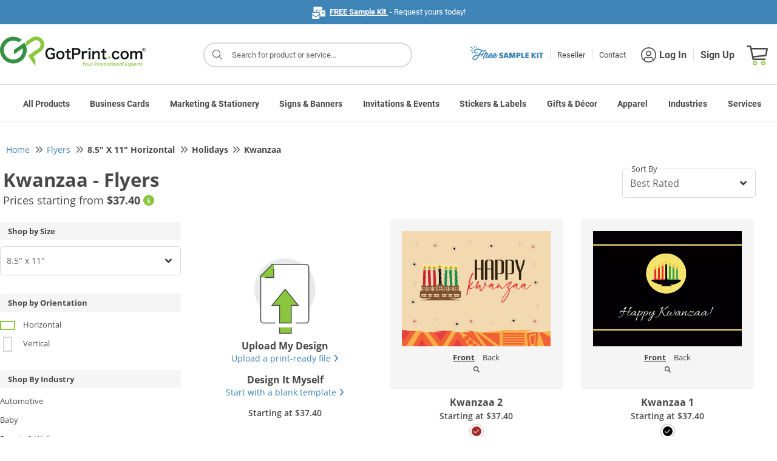

--- FILE ---
content_type: text/css
request_url: https://static.gotprint.com/tl/css/stylesheet.css?v=0109_20260102_045755-100
body_size: 31521
content:
:root,[data-theme=gotprint]{--itemLinkColor: #484848;--baseBadges: #8cc63f;--baseBadgesLightShade: #8cc23f;--baseGreenBadges: #8cc63f;--callToAction: #3e84b6;--primaryButton2: #132836;--baseGreyColor: #484848;--primaryBadge: #8cc63f;--hoverButton: #333;--buttonHoverGrey: #555;--secondaryButton: #989898;--buttonGrey: #444;--lightGrey: #d8d8d8;--lightGrey1: #d5d5d5;--white: #fff;--black: #000;--secondaryButton2: #585858;--lightBackground: #f5f5f5;--lightBackground1: #e2e3e5;--redAlert: #ea2125;--borderColor1: #aaa;--borderGrey: #b1b1b1;--borderGrey1: #ddd;--borderGrey2: #f3f3f3;--borderGrey3: #939597;--borderGrey4: #939597;--borderGrey5: #cbcbcb;--borderGrey6: #e8e8e8;--borderYellow: #fec42e;--borderYellow1: #ffda84;--borderYellow2: #fbc43e;--borderGreen: #8ec647;--borderGreen1: #90c550;--borderBlue: #3498db;--shadowGrey: #888888;--browserNotificationColor: #004477;--browserHeadLineColor: #6b6c6c;--orangeWarning: #bb4400;--noticeBack: #f69624;--logoFillGreen: #369242;--logoFillBlack: #0F1112;--stickyMenuShadow: #b8b8b8;--greyBorder: #ccc;--bannerBackground: #e5bf49;--greenHover: #8bc63e;--greenHover1: #8bc63f;--footerAnchor: #bcbcbc;--facebookBlue: #3b5998;--twitterBlue: #0084b4;--instaPink: #fb3958;--youtubeRed: #cc181e;--gplusRed: #d34836;--linkedBlue: #0077b5;--sidebarGrey: #717171;--sidebarSublinkGrey: #7a7a7a;--svgLightGrey: #eee;--footerGreyBorder: #6d6b6b;--warningbg: #ffbb33;--cardBorder: #c5c5c5;--scrollbarBg: #f1f1f1;--tempOrientBorder: #999;--tabContentBorder: #d3d4d4;--cardbg: #bd8d77;--quickTipCardBg: #eef4fa;--sessionExpireBg: #fff7b1;--shadowColor: #929292;--loaderBoxShadow: rgba(140, 198, 63, 1);--tooltipBrownBorder: #f2c779;--labelColor: #428bca;--labelColor1: #d9534f;--labelColor2: #5bc0de;--labelColor3: #f0ad4e;--labelColor4: #5cb85c;--inputBackgroundColor: #f2f2f2;--requiredFieldColor: #eb0026;--inputFieldGreen: #8fc549;--disabledFieldGrey: #bebebe;--formButtonShadow: #132836;--sliderBackGrey: #777;--hightlightYellow: #f9f6cb;--proofMsgBorder: #dc3545;--noWarningIconColor: #8ec648;--colorBoxSilver: #c0c0c0;--colorBoxGold: #d9c644;--colorBoxBlue: #0000ff;--colorBoxGreen: #008000;--colorBoxYellow: #ffff00;--colorBoxOrange: #ffa500;--colorBoxLightPink: #ffb6C1;--colorBoxLightBlue: #add8e6;--colorBoxBrown: #964B00;--colorBoxMillenniumBlue: #002244;--colorBoxNavy: #000080;--colorBoxOliveGreen: #808000;--colorBoxAthleticGray: #9CA29C;--colorBoxCoyoteBrown: #81613C;--safeColor: #00aeef;--trimColor: #ec008c;--extTagColor: #DBA901;--htmlColor777: #777;--txtColor: #F9B142;--docColor: #0088CC;--docxColor: #0088CC;--xlxColor: #C80000;--xlsxColor: #C80000;--pdfColor: #045FB4;--psdColor: #045FB4;--aiColor: #DF7401;--epsColor: #8A0886;--tiffColor: #00BFFF;--jpgColor: #8000FF;--bmpColor: #6E6E6E;--gifColor: #8A0808;--pngColor: #088A08;--menuBorderColor: #d8d8d8;--athleticHeatherGray: #C9C9C9;--darkGreen: #1C7C04;--maroon: #800000;--navy: #000080;--hat_navy: #3B3864;--red: #FF0000;--hat_red: #AA233E;--royal: #4169E1;--olive_green: #515E42;--hat_royal_blue: #3F4788;--royal_blue: #3F64B6;--khaki: #A89282;--light_gray: #9D9DA0;--barCodeFont1: 1.7rem;--barCodeFont2: 1.8rem;--barCodeFont3: 1.9rem;--barCodeFont4: 2.0rem;--baseDark: #222222;--mergeFont: #000;--baseBackground: #fff}[data-theme=printograph]{--baseBadges: #57abb2;--callToAction: #57abb2;--primaryButton2: #132836;--baseGreyColor: #333;--primaryBadge: #4d5061;--caution: #ffbb33;--hoverButton: #555;--buttonHoverGrey: #333;--aLinkColor: #57abb2;--greyBg: #484848;--secondaryButton: #989898;--buttonColorMaroon: #555;--menuBorderColor: #d8d8d8;--mergeFont: #000;--baseBackground: #fff}[data-theme=light]{--sideNavBorder: #dee2e6;--borderColor1: #636a70;--scrollbarBg: #000;--headerBanner: #304f6e;--btnFontColor: #fff;--bodyFontColor: #000;--btnBackGroundColor: #304f6e;--btnBorder: #304f6e;--btnBackgroundColorHover: #2d5378;--btnBorderHover: #2d5378;--mainBgColor: #fff;--sideNavBorder: #304f6e;--borderColor1: #fff;--scrollbarBg: rgba(255, 255, 255, 0.12);--btnBackGroundColor: #304f6e;--btnBorder: #304f6e;--filterPanel: #ccc;--childPanelBackground: #f7feff;--sliderBackground: #56616a;--navTabFontColor: #888;--navTabHover: #495057;--hrBorder: rgba(0, 0, 0, 0.25);--hrTextColor: #999;--btnGreyColor: #777;--btnBackground: #bdc1c8;--baseWhitehandle: #fff;--tabHoverColor: #000;--lnkHighlight: #008080;--activeTabColor: #fff !important;--activeTabBackground: #1e293b !important;--adminInputFocus: #fec02c;--shadow: rgba(0, 0, 0, 0.12);--alertSuccess: #32d514;--alertFailure: #ff4456;--barcodeHeaderColor: #777;--greenBorderColor: #8AC63F;--validationColor: #fff;--mainBgColorDashboard: #f5f5f5;--baseBackground: #fff}[data-theme=dark]{--baseGreyColor: #c0c0c0;--gray: #808080;--scrollbarBg: rgba(255, 255, 255, 0.12);--borderColor1: #aaa;--shadowGrey: #888;--loaderBG: rgba(0, 0, 0, 0.5);--hrBorder: rgba(255, 255, 255, 0.25);--hrTextColor: #999;--adminInputFocus: #fec02c;--sideNavBorder: #0F172A;--baseWhiteColor: #fff;--greenBorderColor: #8AC63F;--shadow: rgba(252, 252, 252, 0.2);--btnGreyColor: #777;--btnBackground: #bdc1c8;--sliderBackground: #56616a;--validationColor: #ffc9c9;--panelGroupBorder: #1b1c1d;--childBorder: #3b83c0;--filterPanel: #ccc;--childPanelBackground: transparent;--headerBanner: #0F172A;--btnFontColor: #fff;--btnBackGroundColor: #1E87DA;--btnBorder: #1E87DA;--btnBackgroundColorHover: #23272b;--btnBorderHover: #1d2124;--mainBgColor: rgba(30, 41, 59, 1);--bodyFontColor: #fff;--navTabFontColor: #DCDCCD;--navTabHover: #d9d9d9;--baseWhitehandle: #fff;--tabHoverColor: #fff;--lnkHighlight: #1E87E4;--activeTabColor: #fff !important;--activeTabBackground: #1e293b !important;--pageBackColor: #274866;--pageHover: #1e87da !important;--pageHoverColor: #fff !important;--pageColor: #fff !important;--alertSuccess: #3ee163;--alertFailure: #ff4456;--barcodeHeaderColor: #fff;--lightBackground: #0f4875;--mainBgColorDashboard: #2a2727;--baseBackground: #000}[data-theme=darkGP]{--background-color: #000;--background-repeat: no-repeat !important;--baseBackground: #000;--bodyFontColor: #fff;--background: #000 url(../../images/logo_dark.svg) no-repeat !important;--callToAction: #fff;--itemLinkColor: #fff;--baseGreyColor: #fff;--btnBackGroundColor: #304f6e}[data-theme=lightGP]{--background-color: #efefef;--background-repeat: no-repeat !important;--background: #efefef url(../../images/logo_no_scroll.svg) no-repeat;--baseBackground: #fff;--sideNavBorder: #dee2e6;--borderColor1: #636a70;--scrollbarBg: #000;--headerBanner: #304f6e;--btnFontColor: #fff;--bodyFontColor: #000;--btnBackGroundColor: #304f6e;--btnBorder: #304f6e;--btnBackgroundColorHover: #2d5378;--btnBorderHover: #2d5378;--mainBgColor: #fff;--sideNavBorder: #304f6e;--borderColor1: #fff;--scrollbarBg: rgba(255, 255, 255, 0.12);--btnBackGroundColor: #304f6e;--btnBorder: #304f6e;--filterPanel: #ccc;--childPanelBackground: #f7feff;--sliderBackground: #56616a;--navTabFontColor: #888;--navTabHover: #495057;--hrBorder: rgba(0, 0, 0, 0.25);--hrTextColor: #999;--btnGreyColor: #777;--btnBackground: #bdc1c8;--baseWhitehandle: #fff;--tabHoverColor: #000;--lnkHighlight: #008080;--activeTabColor: #fff !important;--activeTabBackground: #1e293b !important;--adminInputFocus: #fec02c;--shadow: rgba(0, 0, 0, 0.12);--alertSuccess: #32d514;--alertFailure: #ff4456;--barcodeHeaderColor: #777;--greenBorderColor: #8AC63F;--validationColor: #fff}[data-theme=darkPOG]{--background-color: #000;--background-repeat: no-repeat !important;--baseBackground: #000;--bodyFontColor: #fff;--background: #000 url(../../images/logo_dark.svg) no-repeat !important}[data-theme=lightPOG]{--background-color: #efefef;--background-repeat: no-repeat !important;--background: #efefef url(../../images/logo_no_scroll.svg) no-repeat;--baseBackground: #fff;--sideNavBorder: #dee2e6;--borderColor1: #636a70;--scrollbarBg: #000;--headerBanner: #304f6e;--btnFontColor: #fff;--bodyFontColor: #000;--btnBackGroundColor: #304f6e;--btnBorder: #304f6e;--btnBackgroundColorHover: #2d5378;--btnBorderHover: #2d5378;--mainBgColor: #fff;--sideNavBorder: #304f6e;--borderColor1: #fff;--scrollbarBg: rgba(255, 255, 255, 0.12);--btnBackGroundColor: #304f6e;--btnBorder: #304f6e;--filterPanel: #ccc;--childPanelBackground: #f7feff;--sliderBackground: #56616a;--navTabFontColor: #888;--navTabHover: #495057;--hrBorder: rgba(0, 0, 0, 0.25);--hrTextColor: #999;--btnGreyColor: #777;--btnBackground: #bdc1c8;--baseWhitehandle: #fff;--tabHoverColor: #000;--lnkHighlight: #008080;--activeTabColor: #fff !important;--activeTabBackground: #1e293b !important;--adminInputFocus: #fec02c;--shadow: rgba(0, 0, 0, 0.12);--alertSuccess: #32d514;--alertFailure: #ff4456;--barcodeHeaderColor: #777;--greenBorderColor: #8AC63F;--validationColor: #fff}body{background:var(--white);padding:"0 !important";overflow:auto}html,body{font-size:62.5%;line-height:1.618rem;font-family:"Open Sans",Arial,sans-serif,Helvetica !important;color:var(--baseGreyColor)}h1,h2,h3,h4,h5,h6,ul,li{margin:0;padding:0}.h1,.h2,.h3,.h4,.h5,.h6{line-height:1.618rem}.bold{font-weight:bold}.white-fill{fill:var(--white)}.white-clr{color:var(--white)}.lh-25{line-height:2.5rem}.ml-0{margin-left:0 !important}.mr-0{margin-right:0 !important}.mt2{margin-top:2rem !important}.mt-5{margin-top:5rem !important}.mt-6{margin-top:6rem !important}.mb-6{margin-bottom:6rem !important}.mt-7{margin-top:7rem !important}.mt-8{margin-top:8rem !important}.mb-8{margin-bottom:8rem !important}.pb-8{padding-bottom:8rem !important}.padding-0{margin-top:0;margin-right:0;margin-bottom:0;margin-left:0}.padding-0-imp{margin-top:0 !important;margin-right:0 !important;margin-bottom:0 !important;margin-left:0 !important}.img-responsive{width:100%}.row-1{margin-top:1rem}.rcom-mb{margin-bottom:1.6rem}.bg-4-mt{margin-top:5rem}.heading3{font-size:1.8rem;font-weight:bold}.para{font-size:1.3rem;margin-top:2rem;margin-right:0;margin-bottom:2rem;margin-left:0;line-height:2.2rem}.bdr-aaa{border-color:var(--borderColor1) !important}.mr-auto{margin-right:auto}.d-inline{display:inline-block}.t-center{text-align:center}.t-right{text-align:right}.t-left{text-align:left}.m-auto{margin-top:auto;margin-right:auto;margin-bottom:auto;margin-left:auto}a{cursor:pointer;text-decoration:none !important;font-size:1.3rem;line-height:1.618;outline:0}a:focus,a:active{outline:0}a:hover{text-decoration:none;outline:0}ul,li,label,table{font-size:1.3rem}p{margin-top:1rem;margin-right:0;margin-bottom:2rem;margin-left:0;line-height:1.618}.content-fixed,#footer-content{max-width:96rem}.default-font{font-size:1.3rem}.font-line-height{line-height:1.168}.font-line-height1{line-height:1.4}.head-fonts{font-size:5rem}.fonts1-big,.head1{font-size:3.1rem}@media(max-width: 767px){.head1{font-size:2.4rem}}.fonts1,.head2{font-size:2.8rem}.fonts2,.head3{font-size:2.4rem}@media(max-width: 767px){.head2,.head3{font-size:2rem !important}}@media(max-width: 767px){h4.head3{font-size:1.8rem !important}}.fonts3,.head4{font-size:2rem}.fonts4,.head5{font-size:1.8rem}@media(max-width: 768px){.fonts4,.head5{font-size:1.4rem}}@media(max-width: 767px){.head5{font-size:1.6rem}}@media(max-width: 767px){.fonts4{font-size:1.6rem}}.fonts5,.head6{font-size:1.6rem}.fonts6{font-size:1.4rem}.extra-bold{font-weight:800}.regular{font-weight:400}.bold{font-weight:bold}.semi-bold{font-weight:600}.light{font-weight:100}.italic{font-style:italic}.the-fieldset{padding-top:1rem;padding-right:1rem;padding-bottom:1rem;padding-left:1rem;margin-top:1.5rem;border:0;border-top:.1rem solid var(--lightGrey);width:100%}.the-fieldset.paperblockheading{width:98%;margin-left:1rem !important}.the-fieldset-fp{margin-top:5.5rem}.the-legend{border-style:none;border-width:0;font-size:2rem;line-height:2rem;font-weight:bold;margin-bottom:1rem;width:auto;padding-top:0;padding-right:1.5rem;padding-bottom:0;padding-left:1.5rem;text-align:center}.block{display:block}.center{text-align:center}@media(max-width: 767px){.style-guide-head{font-size:2rem !important}productTitle{font-size:1.2rem !important;height:3rem !important;line-height:3rem !important}.servicesTemplates{font-size:1.6rem !important}.listheading{font-size:2rem !important}}@font-face{font-family:Open Sans;src:url(fonts/OpenSans-Regular-webfont.woff)}@font-face{font-family:"Open Sans";font-style:normal;font-weight:300;src:local("Open Sans Light"),local("OpenSans-Light"),url("fonts/open-sans/open-sans-v15-latin-300.woff2") format("woff2"),url("fonts/open-sans/open-sans-v15-latin-300.woff") format("woff"),url("fonts/open-sans/open-sans-v15-latin-300.ttf") format("truetype")}@font-face{font-family:"Open Sans";font-style:italic;font-weight:300;src:local("Open Sans Light Italic"),local("OpenSans-LightItalic"),url("fonts/open-sans/open-sans-v15-latin-300italic.woff2") format("woff2"),url("fonts/open-sans/open-sans-v15-latin-300italic.woff") format("woff"),url("fonts/open-sans/open-sans-v15-latin-300italic.ttf") format("truetype")}@font-face{font-family:"Open Sans";font-style:normal;font-weight:400;src:local("Open Sans Regular"),local("OpenSans-Regular"),url("fonts/open-sans/open-sans-v15-latin-regular.woff2") format("woff2"),url("fonts/open-sans/open-sans-v15-latin-regular.woff") format("woff"),url("fonts/open-sans/open-sans-v15-latin-regular.ttf") format("truetype")}@font-face{font-family:"Open Sans";font-style:normal;font-weight:600;src:local("Open Sans SemiBold"),local("OpenSans-SemiBold"),url("fonts/open-sans/open-sans-v15-latin-600.woff2") format("woff2"),url("fonts/open-sans/open-sans-v15-latin-600.woff") format("woff"),url("fonts/open-sans/open-sans-v15-latin-600.ttf") format("truetype")}@font-face{font-family:"Open Sans";font-style:italic;font-weight:400;src:local("Open Sans Italic"),local("OpenSans-Italic"),url("fonts/open-sans/open-sans-v15-latin-italic.woff2") format("woff2"),url("fonts/open-sans/open-sans-v15-latin-italic.woff") format("woff"),url("fonts/open-sans/open-sans-v15-latin-italic.ttf") format("truetype")}@font-face{font-family:"Open Sans";font-style:italic;font-weight:600;src:local("Open Sans SemiBold Italic"),local("OpenSans-SemiBoldItalic"),url("fonts/open-sans/open-sans-v15-latin-600italic.woff2") format("woff2"),url("fonts/open-sans/open-sans-v15-latin-600italic.woff") format("woff"),url("fonts/open-sans/open-sans-v15-latin-600italic.ttf") format("truetype")}@font-face{font-family:"Open Sans";font-style:normal;font-weight:700;src:local("Open Sans Bold"),local("OpenSans-Bold"),url("fonts/open-sans/open-sans-v15-latin-700.woff2") format("woff2"),url("fonts/open-sans/open-sans-v15-latin-700.woff") format("woff"),url("fonts/open-sans/open-sans-v15-latin-700.ttf") format("truetype")}@font-face{font-family:"Open Sans";font-style:italic;font-weight:700;src:local("Open Sans Bold Italic"),local("OpenSans-BoldItalic"),url("fonts/open-sans/open-sans-v15-latin-700italic.woff2") format("woff2"),url("fonts/open-sans/open-sans-v15-latin-700italic.woff") format("woff"),url("fonts/open-sans/open-sans-v15-latin-700italic.ttf") format("truetype")}@font-face{font-family:"Open Sans";font-style:normal;font-weight:800;src:local("Open Sans ExtraBold"),local("OpenSans-ExtraBold"),url("fonts/open-sans/open-sans-v15-latin-800.woff2") format("woff2"),url("fonts/open-sans/open-sans-v15-latin-800.woff") format("woff"),url("fonts/open-sans/open-sans-v15-latin-800.ttf") format("truetype")}@font-face{font-family:"Open Sans";font-style:italic;font-weight:800;src:local("Open Sans ExtraBold Italic"),local("OpenSans-ExtraBoldItalic"),url("fonts/open-sans/open-sans-v15-latin-800italic.woff2") format("woff2"),url("fonts/open-sans/open-sans-v15-latin-800italic.woff") format("woff"),url("fonts/open-sans/open-sans-v15-latin-800italic.ttf") format("truetype")}@font-face{font-family:"Oswald";font-style:normal;font-weight:400;src:url("fonts/oswald/TK3_WkUHHAIjg75cFRf3bXL8LICs1_FvsUtiZTaR.woff2") format("woff2")}@font-face{font-family:"Oswald";font-style:normal;font-weight:400;src:url("fonts/oswald/TK3_WkUHHAIjg75cFRf3bXL8LICs1_FvsUJiZTaR.woff2") format("woff2")}@font-face{font-family:"Oswald";font-style:normal;font-weight:400;src:url("fonts/oswald/TK3_WkUHHAIjg75cFRf3bXL8LICs1_FvsUliZTaR.woff2") format("woff2")}@font-face{font-family:"Oswald";font-style:normal;font-weight:400;src:url("fonts/oswald/TK3_WkUHHAIjg75cFRf3bXL8LICs1_FvsUhiZTaR.woff2") format("woff2")}@font-face{font-family:"Oswald";font-style:normal;font-weight:400;src:url("fonts/oswald/TK3_WkUHHAIjg75cFRf3bXL8LICs1_FvsUZiZQ.woff2") format("woff2")}@font-face{font-family:"Oswald";font-style:normal;font-weight:700;font-display:swap;src:url("fonts/oswald/TK3_WkUHHAIjg75cFRf3bXL8LICs1xZosUtiZTaR.woff2") format("woff2")}@font-face{font-family:"Oswald";font-style:normal;font-weight:700;font-display:swap;src:url("fonts/oswald/TK3_WkUHHAIjg75cFRf3bXL8LICs1xZosUJiZTaR.woff2") format("woff2")}@font-face{font-family:"Oswald";font-style:normal;font-weight:700;font-display:swap;src:url("fonts/oswald/TK3_WkUHHAIjg75cFRf3bXL8LICs1xZosUliZTaR.woff2") format("woff2")}@font-face{font-family:"Oswald";font-style:normal;font-weight:700;font-display:swap;src:url("fonts/oswald/TK3_WkUHHAIjg75cFRf3bXL8LICs1xZosUhiZTaR.woff2") format("woff2")}@font-face{font-family:"Oswald";font-style:normal;font-weight:700;font-display:swap;src:url("fonts/oswald/TK3_WkUHHAIjg75cFRf3bXL8LICs1xZosUZiZQ.woff2") format("woff2")}@font-face{font-family:"Neuton";font-style:italic;font-weight:400;font-display:swap;src:url(fonts/neuton/UMBRrPtMoH62xUZCyrg2Wi_FBw.woff2) format("woff2")}@font-face{font-family:"Neuton";font-style:italic;font-weight:400;font-display:swap;src:url(fonts/neuton/UMBRrPtMoH62xUZCyrg4Wi8.woff2) format("woff2")}@font-face{font-family:"Neuton";font-style:normal;font-weight:400;font-display:swap;src:url(fonts/neuton/UMBTrPtMoH62xUZCwYg6Qis.woff2) format("woff2")}@font-face{font-family:"Neuton";font-style:normal;font-weight:400;font-display:swap;src:url(fonts/neuton/UMBTrPtMoH62xUZCz4g6.woff2) format("woff2")}@font-face{font-family:"Neuton";font-style:normal;font-weight:700;font-display:swap;src:url(fonts/neuton/UMBQrPtMoH62xUZKdK0vcwr4Pro.woff2) format("woff2")}@font-face{font-family:"Neuton";font-style:normal;font-weight:700;font-display:swap;src:url(fonts/neuton/UMBQrPtMoH62xUZKdK0vfQr4.woff2) format("woff2")}@font-face{font-display:swap;font-family:"EB Garamond";font-style:normal;font-weight:400;src:url("fonts/EB_Garamond/eb-garamond-v30-latin-regular.woff2") format("woff2")}@font-face{font-display:swap;font-family:"EB Garamond";font-style:normal;font-weight:500;src:url("fonts/EB_Garamond/eb-garamond-v30-latin-500.woff2") format("woff2")}@font-face{font-display:swap;font-family:"EB Garamond";font-style:normal;font-weight:600;src:url("fonts/EB_Garamond/eb-garamond-v30-latin-600.woff2") format("woff2")}@font-face{font-display:swap;font-family:"EB Garamond";font-style:normal;font-weight:700;src:url("fonts/EB_Garamond/eb-garamond-v30-latin-700.woff2") format("woff2")}@font-face{font-display:swap;font-family:"EB Garamond";font-style:normal;font-weight:800;src:url("fonts/EB_Garamond/eb-garamond-v30-latin-800.woff2") format("woff2")}@font-face{font-display:swap;font-family:"League Spartan";font-style:normal;font-weight:400;src:url("fonts/League_Spartan/league-spartan-v11-latin-regular.woff2") format("woff2")}@font-face{font-display:swap;font-family:"League Spartan";font-style:normal;font-weight:900;src:url("fonts/League_Spartan/league-spartan-v11-latin-900.woff2") format("woff2")}.content-fixed a .p-names{color:#484848}@media(max-width: 576px){.content-fixed a .p-names{padding:.5rem 1rem 0}}@media(max-width: 576px){.content-fixed a .p-namestxt{padding:.5rem 1rem 0}}@media(max-width: 1024px){.content-fixed.below .customer-assurance{margin-top:2rem}}@font-face{font-family:Roboto;src:url(fonts/roboto.bolditalic.ttf);font-weight:bold;font-style:italic}@font-face{font-family:Roboto;src:url(fonts/roboto.italic.ttf);font-style:italic}@font-face{font-family:Roboto;src:url(fonts/roboto.bold.ttf);font-weight:bold}@font-face{font-family:Roboto;src:url(fonts/roboto.regular.ttf)}.sub-heading:empty{display:none !important}.p-names.sub-heading{padding:0 0 2rem;height:auto;font-weight:normal;line-height:normal;font-size:1.8rem}a.freeSampleLink{color:#fff}a.productUrl{display:flex;color:#484848 !important}.cursor-p{cursor:pointer}.order-now{margin:0 0 0 13rem;line-height:2.6rem;text-align:center;position:absolute;bottom:-7rem;left:7.5rem;width:15rem}.order-now a{color:#3e84b6}.order-now .button{margin:.8rem 0;line-height:2.6rem}.go-green{color:#8cc63f !important}.loader{border:1rem solid #f3f3f3;border-top:1rem solid #3498db;border-radius:50%;width:6rem;height:6rem;animation:spin .5s linear infinite;position:absolute;left:50%;top:50%;margin-top:-3rem;margin-left:-3rem;z-index:99}.loader-overlay{position:absolute;width:100vw;height:100vh;background:rgba(0,0,0,.5);z-index:998;display:none}.gp-form .input{font-size:1.4rem;padding:.375rem 1.75rem .375rem .85rem;border-radius:.45rem;color:#484848;font-family:"Open Sans",Arial,sans-serif,Helvetica !important;line-height:2.2rem;height:4.7rem;border-radius:.5rem;background-color:#fff;border:.1rem solid #d8d8d8;outline:0}.gp-form .input-green{border:1px solid #8ec647}.gp-form .input:focus{border-color:#8ec647}@keyframes spin{0%{transform:rotate(0deg)}100%{transform:rotate(360deg)}}.customer-assurance{margin-bottom:2rem}.customer-assurance .d-flex{border:1px solid #959596;margin:.5rem .2rem;min-height:7.5rem}.customer-assurance .section-title{font-size:1.8rem}@media(min-width: 768px)and (max-width: 1024px){.customer-assurance .section-title{font-size:1.1rem}}.customer-assurance .section-title a{text-decoration:none}.customer-assurance .section-title a:hover{text-decoration:none}.switch{position:relative;display:inline-block;width:8rem;height:4.5rem}.switch input{display:none}.switch-slider{position:absolute;cursor:pointer;top:0;left:0;right:0;bottom:0;background-color:#ccc;-webkit-transition:.4s;transition:.4s}.switch-slider:before{position:absolute;content:"";height:3rem;width:3rem;left:1rem;bottom:.7rem;background-color:#fff;-webkit-transition:.4s;transition:.4s}.switch-on{position:absolute;color:#fff;top:1.5rem;left:1rem;z-index:9;display:inline-block;-webkit-transition:.4s;transition:.4s;opacity:0}.switch-off{position:absolute;color:#fff;top:1.5rem;right:1rem;z-index:9;display:inline-block;-webkit-transition:.4s;transition:.4s;opacity:1}input:checked+.switch-slider{background-color:#8ec648}input:checked+.switch-slider:before{-webkit-transform:translateX(3rem);-ms-transform:translateX(3rem);transform:translateX(3rem)}input:checked+.switch-slider+.switch-on{opacity:1}input:checked+.switch-slider+.switch-on+.switch-off{opacity:0}input:focus+.switch-slider{box-shadow:0 0 1px #2196f3}.required{border-color:red !important}.switch-slider .round{border-radius:.4rem}.switch-slider .round:before{border-radius:.4rem}.corner-ribbon{width:20rem;background:#e43;position:absolute;top:2.5rem;left:-5rem;text-align:center;line-height:5rem;letter-spacing:.1rem;color:#f0f0f0;transform:rotate(-45deg);-webkit-transform:rotate(-45deg);z-index:2147483647;font-size:1.2rem;font-family:"Open Sans",Arial,sans-serif,Helvetica !important;font-weight:bold;text-transform:uppercase;cursor:pointer}.corner-ribbon.sticky{position:fixed}.corner-ribbon.shadow{box-shadow:0 0 3px rgba(0,0,0,.3)}.corner-ribbon.top-left{top:29px;left:-47px;line-height:25px;transform:rotate(-45deg);-webkit-transform:rotate(-45deg)}.corner-ribbon.top-center{line-height:25px;position:fixed;left:50%;transform:translate(-50%, -50%)}.corner-ribbon.top-right{top:29px;left:auto;bottom:auto;right:-50px;line-height:25px;transform:rotate(45deg);-webkit-transform:rotate(45deg)}.corner-ribbon.middle-left{top:50%;left:-75px;right:auto;bottom:auto;line-height:25px;transform:rotate(-90deg);-webkit-transform:rotate(-90deg)}.corner-ribbon.middle-right{top:50%;left:auto;right:-75px;bottom:auto;line-height:25px;transform:rotate(90deg);-webkit-transform:rotate(90deg)}.corner-ribbon.bottom-left{top:auto;bottom:2.5rem;line-height:25px;transform:rotate(45deg);-webkit-transform:rotate(45deg)}.corner-ribbon.bottom-center{top:auto;bottom:0rem;left:45%;line-height:25px;transform:rotate(0);-webkit-transform:rotate(0)}.corner-ribbon.bottom-right{bottom:2.5rem;right:-5rem;top:auto;left:auto;line-height:25px;transform:rotate(-45deg);-webkit-transform:rotate(-45deg)}.corner-ribbon.white{background:#f0f0f0;color:#555}.corner-ribbon.black{background:#333}.corner-ribbon.grey{background:#999}.corner-ribbon.blue,.corner-ribbon.sandbox{background:#39d}.corner-ribbon.green,.corner-ribbon.beta{background:#369242}.corner-ribbon.turquoise{background:#1b9}.corner-ribbon.purple{background:#95b}.corner-ribbon.red,.corner-ribbon.testing{background:#e43}.corner-ribbon.orange,.corner-ribbon.staging{background:#e82}.corner-ribbon.yellow{background:#ec0}.no-gutters{margin-left:1.95rem;margin-right:1.95rem}.alert-dark{color:#484848;background-color:#f5f5f5;border-color:#d8d8d8}.searchBlock{font-size:1.3rem;margin-right:3rem;font-weight:bold;line-height:3.8rem;cursor:pointer;display:none}.searchBlock i{margin-right:.5rem;font-size:2rem;top:.2rem;position:relative}.search-box{position:relative;width:37%}@media(max-width: 1100px){.search-box{width:33%}}@media(max-width: 990px){.search-box{width:100%}}.search-box input{border:.2rem solid var(--lightGrey);border-radius:20px;padding:1rem 2.5rem 1rem 3.5rem;box-sizing:border-box !important;height:4.1rem;margin-top:1rem;width:100%;font-size:1.3rem;outline:0;color:#484848;font-family:Roboto !important}.search-box input::placeholder{color:borderGrey2;font-size:1.3rem;line-height:1.2rem}.search-box form{position:absolute;left:0;right:0;z-index:97}.search-box .search-bar-icon{background-color:none;left:1.5rem;top:1rem;position:absolute;z-index:98;border-radius:2rem;border-top-left-radius:0;border-bottom-left-radius:0;text-align:center}.search-box i.fa-search{font-size:1.6rem;color:#484848;margin-top:1.2rem}.search-box i.closeSearch{display:none;color:#484848;position:absolute;right:1.5rem;font-size:1.5rem;top:2.3rem;z-index:98}#sidebar-content .search-box{min-height:4rem;margin:2rem 0 .5rem;width:100%;position:relative}#sidebar-content .search-box input{border:1px solid #d8d8d8;border-radius:20px;padding:1rem 3rem 1rem 3.5rem;box-sizing:border-box;height:4rem}#sidebar-content .search-box .search-bar-icon{left:3.2rem}#sidebar-content .search-box form{width:90%;margin:0 auto;position:absolute;left:0;right:0}#sidebar-content .search-box i{font-size:1.6rem}#sidebar-content .search-box i.closeSearch{display:none;color:#484848;right:3.5rem}#sidebar-content #searchResultBlock{display:block;position:relative;width:100%}#sidebar-content .searchResultScroll{background:#fff;position:fixed;width:100%;max-width:41rem;z-index:9;padding-bottom:1rem}#sidebar-content .quickSearchList{display:none;margin:2rem;width:90%;left:0;overflow-x:auto;max-height:59rem !important;box-shadow:none;border-radius:0;border:0}@media(min-height: 568px)and (max-height: 665px){#sidebar-content .quickSearchList{max-height:35rem !important}}@media(min-height: 666px)and (max-height: 735px){#sidebar-content .quickSearchList{max-height:42rem !important}}@media(min-height: 736px)and (max-height: 799px){#sidebar-content .quickSearchList{max-height:50rem !important}}@media(min-height: 800px)and (max-height: 900px){#sidebar-content .quickSearchList{max-height:59rem !important}}#sidebar-content .quickSearchList .micsLinks ul li a{color:#3e84b6 !important}#sidebar-content .quickSearchList .micsLinks ul li a i.fa-angle-right{position:relative;right:auto;font-weight:normal;margin-left:1rem}#sidebar-content .quickSearchList h4{background:none;color:#000;border-bottom:1px solid #d8d8d8;padding:0;margin-top:2rem;font-size:1.4rem}#sidebar-content .quickSearchList li{padding-top:1.5rem !important;margin:0 !important;overflow:hidden}#sidebar-content .quickSearchList li a{font-size:1.3rem !important;border:0 !important;display:flex !important;font-weight:normal;padding:0rem}#sidebar-content .quickSearchList li a .productImage{flex:0 0 25%;max-width:25%}#sidebar-content .quickSearchList li a .productNameDesc{flex:0 0 75%;max-width:75%}#sidebar-content .quickSearchList .searchLinks li:after{left:7.1rem}#sidebar-content .noResult{margin:1rem 0}.quickSearchList{position:absolute;background:#fff;box-shadow:0 0 1rem 0 rgba(0,0,0,.1);border-radius:1rem;border:.1rem solid #d8d8d8;display:none;width:50%;z-index:99;margin-top:6rem;left:15px;max-height:72rem;overflow-x:auto}@media(max-height: 900px){.quickSearchList{max-height:50rem;overflow-x:auto}}.quickSearchList div{font-family:Roboto}.quickSearchList li{list-style-type:none;overflow:hidden}.quickSearchList li a{color:#484848 !important;font-size:1.3rem;font-weight:normal;padding-top:1rem;padding-right:1.8rem;padding-bottom:1rem;padding-left:1.8rem}.quickSearchList li a:hover{color:#484848}.quickSearchList .searchLinks li:after{content:"";border-bottom:1px solid #efefef;display:block;position:relative;left:8.1rem;width:85%}.quickSearchList .searchLinks li:first-child{border-radius:1rem;border-bottom-left-radius:0;border-bottom-right-radius:0}.quickSearchList .searchLinks li:last-child:after{border-bottom:0}.quickSearchList .searchLinks li a:hover,.quickSearchList .searchLinks li a:focus{background:#979797;color:#fff !important}.quickSearchList .micsLinks li{margin:1rem 0}.quickSearchList .micsLinks li a{color:var(--callToAction) !important;font-family:Roboto}.quickSearchList .micsLinks li a:hover{color:#484848 !important}.quickSearchList h4{font-size:1.3rem;font-weight:bold;background:#f5f5f5;line-height:3.2rem;padding:0 1.5rem;font-family:Roboto}.quickSearchList h4.bdr-round{border-radius:1rem;border-bottom-left-radius:0;border-bottom-right-radius:0}.noResult{font-size:1.3rem;display:block;margin:1rem 1.5rem;color:#000}.productImage{flex:0 0 10%;min-width:15%}.productImage img{max-width:5rem;border-radius:.5rem}.productNameDesc{flex:0 0 89%;max-width:89%}.productNameDesc span{display:block}#searchResultBlockD{font-family:Roboto}.searchProName{font-size:1.6rem;font-weight:bold}.searchProDesc{font-size:1.3rem;font-weight:normal}.closeSearch{cursor:pointer}.searchOverlay{display:none;width:100%;height:100%;position:fixed;z-index:100;top:0;left:0;background:rgba(0,0,0,.5)}.searchOverlay:before{content:"";display:block;height:42px;background:#8cc63f;top:0}.capcha-field{width:50%;float:left;position:relative;z-index:9}@media(max-width: 1024px){.capcha-field{width:100% !important}}.capcha-container,.design-info .capcha-container{float:left}@media(max-width: 1024px){.capcha-container,.design-info .capcha-container{width:100% !important}}@media(max-width: 472px){.design-info .fa-volume-up.pt-4.ml-5{margin-left:3.5rem !important}}.login-signup-container #captcha-img,#signup-container #captcha-img{height:4.5rem;margin-left:1.5rem}@media(max-width: 1024px){.login-signup-container #captcha-img,#signup-container #captcha-img{width:auto;margin-top:1rem}}.login-signup-container .captcha-refresh,#signup-container .captcha-refresh{margin-top:1.3rem}@media(max-width: 1024px){#captcha-img,#contact-captcha-img{margin-left:0 !important}}@media(max-width: 1024px){.captcha-refresh{margin-top:3rem !important}}@media only screen and (max-width: 550px){.corner-ribbon.top-left{left:-4.2rem;top:2.2rem;width:17rem;font-size:1rem;line-height:20px}}.simpletooltip[aria-hidden=true],.minimalist-simpletooltip[aria-hidden=true],.minimalist-left-simpletooltip[aria-hidden=true]{display:none}.simpletooltip_container,.minimalist-simpletooltip_container,.minimalist-left-simpletooltip_container{position:relative;display:inline}.simpletooltip,.minimalist-simpletooltip,.minimalist-left-simpletooltip{position:absolute;display:inline-block;z-index:666;width:auto;border-radius:.5em;background:#000;background:rgba(0,0,0,.9);border:1px solid #000;color:#fff;padding:.5em;text-align:left;line-height:1.1;word-wrap:break-word;font-size:11px}.simpletooltip:after,.minimalist-simpletooltip:after,.minimalist-left-simpletooltip:after{content:"";position:absolute;left:-1em;right:-1em;bottom:-1em;top:-1em}.simpletooltip,.minimalist-simpletooltip{right:3rem;margin-left:-1.5em;max-width:20rem}.minimalist-left-simpletooltip{right:100%;left:auto;margin-right:.5em}@media(max-width: 44.375em){.notablet{display:block}.nomobile{display:none}.automobile{float:none;display:block;width:auto}.onmobile-ml0{margin-left:0}.simpletooltip,.minimalist-simpletooltip,.minimalist-left-simpletooltip{top:100%;left:50%;right:0;margin:0;margin-top:.7em;margin-left:-5em}.simpletooltip::before,.minimalist-simpletooltip::before,.minimalist-left-simpletooltip::before{top:-10px;right:auto;left:50%;margin-left:-5px;margin-top:-10px;border:10px solid rgba(0,0,0,0);border-bottom:10px solid #000}}.copy-filename{border:2px solid #fff;padding:0px 1px 3px 5px;margin-left:-6px}.copy-filename:hover{border:2px solid #e8e8e8;padding:0px 1px 3px 5px;border-radius:4px 4px}.copy-filename:hover .copy-filename-icon{display:inline-block;cursor:pointer;background:#e8e8e8;padding:4px 0px 0px 10px;width:30px;height:25px;right:0px;position:absolute;border-radius:0px 4px 4px 0px;margin-top:-1px}.copy-filename .copy-filename-icon:hover{background:#484848;color:#fff;border:2px solid #484848;border-radius:0px 4px 4px 0px;padding:2px 0px 0px 8px}.copy-filename-icon{display:none;padding:2px 0px 0px 10px;width:30px;height:24px;right:0px;position:absolute;border-radius:0px 4px 4px 0px;margin-top:-1px}.popover-body-tooltip-bottom{border-bottom:1rem solid #8cc23f;font-size:13px;border-radius:.5rem;padding:1rem 3.5rem 1rem 4rem}#cart-table .copy-filename:hover .copy-filename-icon{right:10px}.checkout-specs .copy-filename:hover .copy-filename-icon{right:16px;margin-top:-2px;height:29px}@media(max-width: 765px){#cart-table .copy-filename:hover .copy-filename-icon{right:0px}}.order-contact-edit{color:#484848;font-size:1.6rem;font-weight:bold;border:2px solid #fff;padding:5px 8px 5px 4px;margin-left:-4px;display:inline-block}.order-contact-edit:hover{border:2px solid #e8e8e8;border-radius:4px;padding:5px 8px 5px 4px;margin-left:-4px}.order-contact-edit:hover .order-contact-edit-icon{background:#e8e8e8;color:#484848 !important;padding:7px 10px;margin:-7px -10px -7px 4px}.order-contact-edit:hover .order-contact-delete-icon{display:inline-block;background:#e8e8e8;color:#484848 !important;border-radius:0px 4px 4px 0px;padding:7px 10px;margin:-7px -10px -7px 10px}.order-contact-edit span{font-weight:normal}.order-contact-edit .order-contact-edit-icon:hover{background:#484848;color:#fff !important}.order-contact-edit .order-contact-delete-icon:hover{background:#484848;color:#fff !important}.order-contact-edit-blank{font-size:1.6rem;color:var(--callToAction) !important}.order-contact-edit-blank:hover{color:#484848 !important}.order-contact-edit-blank:hover .order-contact-edit-icon{color:#484848 !important}.order-contact-edit-icon{margin-left:14px;color:var(--callToAction) !important;cursor:pointer}.order-contact-delete-icon{display:none;margin-left:14px;color:var(--callToAction) !important;cursor:pointer}.order-contact-email-add{color:var(--callToAction) !important}.order-contact-email-add:hover{color:#484848 !important}.order-contact-email{color:#484848;font-size:1.3rem;border:2px solid #fff;padding:5px;margin-left:-7px;display:inline-block}.order-contact-email:hover{font-size:1.3rem;border:2px solid #e8e8e8;padding:5px 8px 5px 5px;margin-left:-7px;border-radius:4px}.order-contact-email:hover .order-contact-edit-icon{background:#e8e8e8;color:#484848 !important;padding:8px 10px;margin:-7px -10px -7px 4px}.order-contact-email:hover .order-contact-delete-icon{display:inline-block;background:#e8e8e8;color:#484848 !important;border-radius:0px 4px 4px 0px;padding:8px 10px;margin:-7px -10px -7px 10px}.order-contact-email .order-contact-edit-icon:hover{background:#484848;color:#fff !important}.order-contact-email .order-contact-delete-icon:hover{background:#484848;color:#fff !important}.cr-edit-mode-width{width:40%}@media(max-width: 590px){.cr-edit-mode-width{width:50%}}.call-to-action-link{color:var(--callToAction) !important;cursor:pointer}.call-to-action-link:hover{color:#484848 !important}#dropdown-TEST-MENU .nav-header{display:block;padding:3px 15px;font-size:11px;font-weight:bold;line-height:20px;color:#999;text-shadow:0 1px 0 rgba(255,255,255,.5);text-transform:uppercase}#dropdown-TEST-MENU.dropdown-menu{position:absolute;top:100%;left:0;z-index:2147483648;display:none;float:left;min-width:160px;padding:5px 0;margin:2px 0 0;list-style:none;background-color:#fff;border:1px solid #ccc;border:1px solid rgba(0,0,0,.2);font-family:"Helvetica Neue",Helvetica,Arial,sans-serif;font-size:14px;*border-right-width:2px;*border-bottom-width:2px;-webkit-border-radius:6px;-moz-border-radius:6px;border-radius:6px;-webkit-box-shadow:0 5px 10px rgba(0,0,0,.2);-moz-box-shadow:0 5px 10px rgba(0,0,0,.2);box-shadow:0 5px 10px rgba(0,0,0,.2);-webkit-background-clip:padding-box;-moz-background-clip:padding;background-clip:padding-box;text-align:left}#dropdown-TEST-MENU.dropdown-menu.pull-right{right:0;left:auto}#dropdown-TEST-MENU.dropdown-menu .divider{*width:100%;height:1px;margin:9px 1px;*margin:-5px 0 5px;overflow:hidden;background-color:#e5e5e5;border-bottom:1px solid #e5e5e5}#dropdown-TEST-MENU.dropdown-menu a{display:block;padding:3px 20px;clear:both;font-weight:normal;line-height:20px;color:#333;white-space:nowrap;text-decoration:none}#dropdown-TEST-MENU .dropdown-menu li>a:hover,#dropdown-TEST-MENU .dropdown-menu li>a:focus,#dropdown-TEST-MENU .dropdown-submenu:hover>a{color:#fff;text-decoration:none;background-color:#08c;background-color:#0081c2;background-image:-moz-linear-gradient(top, #0088cc, #0077b3);background-image:-webkit-gradient(linear, 0 0, 0 100%, from(#0088cc), to(#0077b3));background-image:-webkit-linear-gradient(top, #0088cc, #0077b3);background-image:-o-linear-gradient(top, #0088cc, #0077b3);background-image:linear-gradient(to bottom, #0088cc, #0077b3);background-repeat:repeat-x;filter:progid:DXImageTransform.Microsoft.gradient(startColorstr="#ff0088cc", endColorstr="#ff0077b3", GradientType=0)}#dropdown-TEST-MENU.dropdown-menu .active>a,#dropdown-TEST-MENU.dropdown-menu .active>a:hover{color:#fff;text-decoration:none;background-color:#08c;background-color:#0081c2;background-image:linear-gradient(to bottom, #0088cc, #0077b3);background-image:-moz-linear-gradient(top, #0088cc, #0077b3);background-image:-webkit-gradient(linear, 0 0, 0 100%, from(#0088cc), to(#0077b3));background-image:-webkit-linear-gradient(top, #0088cc, #0077b3);background-image:-o-linear-gradient(top, #0088cc, #0077b3);background-repeat:repeat-x;outline:0;filter:progid:DXImageTransform.Microsoft.gradient(startColorstr="#ff0088cc", endColorstr="#ff0077b3", GradientType=0)}#dropdown-TEST-MENU .dropdown-menu .disabled>a,#dropdown-TEST-MENU .dropdown-menu .disabled>a:hover{color:#999}#dropdown-TEST-MENU.dropdown-menu .disabled>a:hover{text-decoration:none;cursor:default;background-color:rgba(0,0,0,0)}#dropdown-TEST-MENU.open{*z-index:1000}#dropdown-TEST-MENU.open>.dropdown-menu{display:block}#dropdown-TEST-MENU.pull-right>.dropdown-menu{right:0;left:auto}#dropdown-TEST-MENU.dropup .caret,#dropdown-TEST-MENU.navbar-fixed-bottom .dropdown .caret{border-top:0;border-bottom:4px solid #000;content:"↑"}#dropdown-TEST-MENU.dropup .dropdown-menu,#dropdown-TEST-MENU.navbar-fixed-bottom .dropdown .dropdown-menu{top:auto;bottom:100%;margin-bottom:1px}#dropdown-TEST-MENU .dropdown-submenu{position:relative}#dropdown-TEST-MENU .dropdown-submenu>.dropdown-menu{top:0;left:100%;margin-top:-6px;margin-left:-1px;-webkit-border-radius:0 6px 6px 6px;-moz-border-radius:0 6px 6px 6px;border-radius:0 6px 6px 6px}#dropdown-TEST-MENU .dropdown-submenu>.dropdown-menu.drop-left{left:-100%}#dropdown-TEST-MENU.dropdown-submenu:hover .dropdown-menu{display:block}#dropdown-TEST-MENU .dropdown-submenu>a:after{display:block;float:right;width:0;height:0;margin-top:5px;margin-right:-10px;border-color:rgba(0,0,0,0);border-left-color:#ccc;border-style:solid;border-width:5px 0 5px 5px;content:" "}#dropdown-TEST-MENU.dropdown-submenu:hover>a:after{border-left-color:#fff}#dropdown-TEST-MENU.dropdown .dropdown-menu .nav-header{padding-right:20px;padding-left:20px}#dropdown-TEST-MENU.dropdown-context .nav-header{cursor:default}#dropdown-TEST-MENU.dropdown-context:before,#dropdown-TEST-MENU.dropdown-context-up:before,#dropdown-TEST-MENU.dropdown-context-left:before{position:absolute;top:-7px;left:9px;display:inline-block;border-right:7px solid rgba(0,0,0,0);border-bottom:7px solid #ccc;border-left:7px solid rgba(0,0,0,0);border-bottom-color:rgba(0,0,0,.2);content:""}#dropdown-TEST-MENU.dropdown-context:after,#dropdown-TEST-MENU.dropdown-context-up:after,#dropdown-TEST-MENU.dropdown-context-left:after{position:absolute;top:-6px;left:10px;display:inline-block;border-right:6px solid rgba(0,0,0,0);border-bottom:6px solid #fff;border-left:6px solid rgba(0,0,0,0);content:""}#dropdown-TEST-MENU.dropdown-context-up:before,#dropdown-TEST-MENU.dropdown-context-up:after{top:auto;bottom:-7px;z-index:9999}#dropdown-TEST-MENU.dropdown-context-up:before{border-right:7px solid rgba(0,0,0,0);border-top:7px solid #ccc;border-bottom:none;border-left:7px solid rgba(0,0,0,0)}#dropdown-TEST-MENU.dropdown-context-up:after{border-right:6px solid rgba(0,0,0,0);border-top:6px solid #fff;border-left:6px solid rgba(0,0,0,0);border-bottom:none}#dropdown-TEST-MENU.dropdown-context-left:before{left:auto;right:9px}#dropdown-TEST-MENU.dropdown-context-left:after{left:auto;right:9px}html,body{height:100%;width:100%}#dropdown-TEST-MENU.dropdown-context-sub:before,#dropdown-TEST-MENU.dropdown-context-sub:after{display:none}#dropdown-TEST-MENU.dropdown-context .dropdown-submenu:hover .dropdown-menu{display:none}#dropdown-TEST-MENU.dropdown-context .dropdown-submenu:hover>.dropdown-menu{display:block}#dropdown-TEST-MENU.compressed-context a{padding-left:14px;padding-top:0;padding-bottom:0;font-size:13px}#dropdown-TEST-MENU.compressed-context .divider{margin:5px 1px}#dropdown-TEST-MENU.compressed-context .nav-header{padding:1px 13px}#dropdown-TEST-MENU .dynamic-menu-src{display:none}#serverPopup .table-striped tbody tr:nth-of-type(odd){background-color:rgba(0,0,0,.05)}.card a.freightTooltip{line-height:1.618}html{scroll-behavior:smooth !important}button,input,optgroup,select,textarea{font-family:"Open Sans",Arial,sans-serif,Helvetica !important}nav .nav-wrap-container{border-bottom:.1rem solid var(--borderGrey2)}@media(max-width: 990px){nav .nav-wrap-container{border:0}}.removeSaturate{filter:none !important;-webkit-filter:none !important}.logout-loader,.logout-loader:before,.logout-loader:after{border-radius:50%;width:2.5em;height:2.5em;-webkit-animation-fill-mode:both;animation-fill-mode:both;-webkit-animation:load7 1s infinite ease-in-out;animation:load7 1s infinite ease-in-out}.logout-loader{color:var(--baseBadges);font-size:4px;position:absolute;text-indent:-9999em;top:2px;margin-left:15px;-webkit-transform:translateZ(0);-ms-transform:translateZ(0);transform:translateZ(0);-webkit-animation-delay:-0.16s;animation-delay:-0.16s}.logout-loader:before,.logout-loader:after{content:"";position:absolute;top:0}.logout-loader:before{left:-3.5em;-webkit-animation-delay:-0.32s;animation-delay:-0.32s}.logout-loader:after{left:3.5em}@-webkit-keyframes load7{0%,80%,100%{box-shadow:0 2.5em 0 -1.3em}40%{box-shadow:0 2.5em 0 0}}@keyframes load7{0%,80%,100%{box-shadow:0 2.5em 0 -1.3em}40%{box-shadow:0 2.5em 0 0}}.acsb-trigger[data-tooltip]:hover::after{content:attr(data-tooltip);position:absolute;top:-115%;left:0rem;width:45rem;background:#f7e875;color:#333;font-size:1.3rem;padding:.5rem 1rem;border-radius:.4rem;line-height:2rem}#wrapper{min-width:30rem;margin-top:auto;margin-right:auto;margin-bottom:auto;margin-left:auto;background:var(--white);overflow:hidden}main{width:100% !important}#product-menus-wrapper{position:relative}#new-header-container{width:100%;border-bottom:.1rem solid var(--lightGrey);min-height:10rem;padding-bottom:1rem;font-family:Roboto}#new-header-container div,#new-header-container a,#new-header-container li,#new-header-container span,#new-header-container p{font-family:Roboto}@media(max-width: 992px){#new-header-container{height:auto;min-height:auto;padding-bottom:0}}.header-cart-icon{position:absolute;top:-8.8rem;right:0rem}.header-cart-icon:hover svg path{fill:var(--callToAction)}.sticky-menu .header-cart-icon{top:-0.6rem !important;right:0 !important;position:relative !important}.dbMenus #navbarSupportedContent{margin-left:0rem}.dbMenus #navbarSupportedContent li.nav-item{width:100%;padding-left:0;padding-right:0;display:block}.dbMenus #navbarSupportedContent li.nav-item a.nav-link{width:100%;padding-top:1.8rem;padding-left:1.5rem;padding-right:1.5rem;display:block;font-size:1.4rem}@media(max-width: 1250px){.dbMenus #navbarSupportedContent li.nav-item a.nav-link{padding-left:.6rem;padding-right:.6rem}}.dbMenus #navbarSupportedContent li.nav-item .main-menu-scroller{background-color:#8bc63e;height:.5rem;border-radius:.5rem;opacity:0}.dbMenus #navbarSupportedContent li.nav-item a.nav-link:hover+.main-menu-scroller,.dbMenus #navbarSupportedContent li.nav-item a.active+.main-menu-scroller{opacity:1}.dbMenus ul.navbar-nav{margin:0;padding:0 !important}#maintenance-notice{font-size:1.2rem;border:1px solid var(--borderGrey1);position:relative;margin-top:.4rem;margin-right:0;margin-bottom:.4rem;margin-left:0;overflow:hidden;background:var(--white)}#maintenance-notice-overlay{background:var(--hoverButton);opacity:.6;position:fixed;width:100%;height:100%;z-index:999;left:0;top:0;display:none}#maintenance-notice.hilight{position:relative;z-index:999}#maintenance-notice #message-panel{height:2rem;-o-transition:.3s;-ms-transition:.3s;-moz-transition:.3s;-webkit-transition:.3s;transition:.3s;margin-right:3.5rem}#maintenance-notice #message-panel.active{height:8rem;overflow:auto}#maintenance-notice i.fa{position:absolute;right:2.3rem;top:.4rem;font-size:1.6rem;color:var(--baseBadges);cursor:pointer}#maintenance-notice .notice-count{background:var(--borderGrey1);color:var(--white);border-radius:50%;font-size:1rem;line-height:1.9rem;width:2rem;height:2rem;right:.1rem;top:.1rem;text-align:center;position:absolute;font-weight:normal}#maintenance-notice ul li{list-style:none;margin-top:.4rem;margin-right:.4rem;margin-bottom:.4rem;margin-left:.4rem;padding-top:.1rem;padding-right:.4rem;padding-bottom:.1rem;padding-left:.4rem}#maintenance-notice ol{margin-top:0;margin-right:0;margin-bottom:0;margin-left:0;padding-left:1.5rem}#maintenance-notice ol li{margin-top:.4rem;margin-right:.4rem;margin-bottom:.4rem;margin-left:.4rem;padding-top:.1rem;padding-right:.4rem;padding-bottom:.1rem;padding-left:.4rem}#_lpChatBtnBodyGPCOM img{z-index:98 !important}.container{max-width:96rem;padding-right:1rem;padding-left:1rem}.container-fluid{padding-right:1rem;padding-left:1rem}.breadcrumbcontainer{margin-top:0;margin-right:0;margin-bottom:1rem !important;margin-left:0}@media(max-width: 796px){.breadcrumbcontainer{margin-top:0 !important;margin-right:0 !important;margin-bottom:0 !important;margin-left:0 !important}}.orderFormTopContainer{margin-top:2rem;margin-right:0;margin-bottom:2rem;margin-left:0}@media(max-width: 796px){.orderFormTopContainer{margin-top:0 !important;margin-right:0 !important;margin-bottom:0 !important;margin-left:0 !important}}.boundarytool-switch{display:inline-block;float:right !important;margin-top:.5rem}@media(max-width: 992px){.boundarytool-switch{padding-top:3rem;position:relative;margin-right:4rem;left:-4rem}}@media(max-width: 576px){.boundarytool-switch{left:-2rem;padding-top:3rem;margin-right:0rem;width:45%}}.boundarytool-switch .guidelines-text{float:left;margin-right:1rem;margin-top:0rem;margin-right:.5rem;margin-left:.5rem;line-height:1.3rem;font-size:1.1rem;text-align:right}.boundarytool-switch .switch{width:5rem;margin-top:-0.6rem}.boundarytool-switch .switch-slider{border-radius:2rem;width:5rem;height:3rem;background-color:#444}.boundarytool-switch .switch-slider::before{left:.5rem;border-radius:2rem;width:2rem;height:2rem;bottom:.5rem}.boundarytool-switch input:checked+.switch-slider:before{-webkit-transform:translateX(2rem);-ms-transform:translateX(2rem);transform:translateX(2rem)}.giftsPromo,.signageBanners{width:40rem}.homeDecorList{width:30rem}.giftDecorList{width:40rem}.apparelList{width:35rem}.bc_menu-img{max-width:35rem;margin-bottom:.5rem !important}.hd_menu-img{max-width:25rem;margin-bottom:.5rem !important}.gd_menu-img{max-width:35rem;margin-bottom:.5rem !important}.ms_menu-img{max-width:35rem;margin-bottom:.5rem !important}.is_menu-img{max-width:35rem;margin-bottom:.5rem !important}.app_menu-img{max-width:30rem;margin-bottom:.5rem !important}.apparelPOGList{width:25rem}.mb-img{display:none}@media(max-width: 420px){.mb-img{display:block !important}}.design-services{min-width:20rem !important}.magnetLink{min-width:16.8rem !important}.mobileViewNotice{text-align:left;background-color:var(--baseBadges);line-height:1.2rem;color:var(--white);display:none;position:relative;padding-top:1.4rem;padding-right:1.4rem;padding-bottom:1.4rem;padding-left:1.4rem;font-size:1.1rem;text-align:center}.mobileViewNotice .mobileuserContent{width:32rem;margin-top:auto;margin-right:auto;margin-bottom:auto;margin-left:auto}.mobileViewNotice .dv-content{margin-top:1rem;font-size:2rem;line-height:2rem}.mobileViewNotice .dv-text{font-size:1.1rem}.mobileViewNotice .dv-span{font-size:1.1rem}.mobileViewNotice .dv-off{text-align:right;width:10.65rem;line-height:1.2rem;float:left;margin-top:.4rem}.mobileViewNotice .dv-upto{font-size:1rem;margin-right:.8rem}.mobileViewNotice .dv-soon{margin-top:.4rem;margin-right:0;margin-bottom:2rem;margin-left:0;clear:both}.mobileViewNotice .w-border{border:1px solid var(--white)}.mobileViewNotice .info_icon{background:var(--white);display:inline-block;border-radius:50%;width:5rem;height:5rem;border:.2rem solid var(--white);z-index:9;position:absolute;left:.5rem;top:-8px}.mobileViewNotice .info_icon-div{width:6rem;position:absolute;left:50%;bottom:2rem;margin-left:-3rem}.mobileViewNotice .info_icon-div .bg-green{position:absolute;width:100%;height:1rem;left:0;top:0;z-index:1}.mobileViewNotice .info_icon svg{width:40.6rem;height:40.6rem}.mobileViewNotice .mobileusertext{position:absolute;left:50%;margin-left:-5rem;top:.6rem;background:var(--baseBadges);padding-top:.4rem;padding-right:.4rem;padding-bottom:.4rem;padding-left:.4rem}.mobileViewNotice .close_icon{background-color:var(--baseBadges);padding-top:.4rem;padding-right:.4rem;padding-bottom:.4rem;padding-left:.4rem}.mobileViewNotice .close_icon svg{width:1.5rem;height:1.5rem}.mobileViewNoticeLink{position:absolute;right:.3rem;top:.6rem;cursor:pointer !important}.usecode{font-size:1.4rem;width:12rem;padding-top:.6rem;padding-right:.2rem;padding-bottom:.6rem;padding-left:.2rem;float:left;margin-top:.3rem}#nav-container{justify-content:end;margin:.8rem 4rem auto auto}#nav-container .nav-link{color:var(--baseGreyColor)}#nav-container .nav-link:hover{color:var(--callToAction)}#nav-container .nav-link:hover .my-account-header-svg{fill:var(--callToAction) !important}#nav-container .login-text,#nav-container .join-text{font-weight:600;font-size:1.6rem}#nav-container .account-icon{position:relative;margin-right:.5rem;float:left}.new-header-row,#header-menus{max-width:128rem;margin:auto}@media(max-width: 768px){.new-header-row,#header-menus{max-width:100%}}.content-fixed,#footer-content{max-width:96rem;margin-top:auto;margin-right:auto;margin-bottom:auto;margin-left:auto}#logo-icon{max-width:25rem;display:inline-block}#logo .st0{fill:var(--baseBadges)}#logo .cartIcon .st0{fill:var(--borderGrey1)}#logo .st1{fill:var(--logoFillGreen)}#logo .st2{fill:var(--logoFillBlack)}#logo .st3{font-family:"MyriadPro-SemiboldIt"}#logo .st4{font-size:1.8rem}#product-menus{padding-top:0;padding-bottom:0;display:table;margin:auto;position:static}#product-menus .personalizedGiftHead,#product-menus .servicesHead{margin-top:1.8rem}.sticky-menu{transition:background .8s ease;background:var(--white);position:fixed !important;top:0;left:0;z-index:99;box-shadow:0rem 0rem 1rem var(--stickyMenuShadow);width:100%;height:6rem}.sticky-menu #product-menus{padding-bottom:.5rem !important;margin-top:auto;margin-right:auto;margin-bottom:auto;margin-left:auto}.sticky-menu #navbarSupportedContent a{width:10rem}.sticky-menu #navbarSupportedContent a.cart{width:7rem !important}.sticky-menu #navbarSupportedContent a.cart .cartItemNumber{left:3.3rem}.sample-kit{width:22.5rem;float:right;position:absolute;right:.5rem;top:0;height:100%}button.skit{margin-top:2rem;margin-right:0;margin-bottom:0;margin-left:5.5rem;font-size:1.2rem !important;line-height:1.618rem}.request-sample-kit{font-size:1.6rem;line-height:2.4rem;text-align:center;margin-top:4rem;margin-right:auto;margin-bottom:1rem;margin-left:4.5rem;padding-top:1.2rem;padding-right:1.2rem;padding-bottom:1.2rem;padding-left:1.2rem;border:.1rem solid var(--greyBorder);width:20rem;color:var(--baseGreyColor)}.request-sample-kit hr{width:5rem;margin-top:.6rem;margin-right:auto;margin-bottom:.6rem;margin-left:auto;border-color:var(--borderGrey1)}.cds{position:relative;margin-top:2rem;margin-right:auto;margin-bottom:auto;margin-left:auto;max-width:192rem}.cds img{display:block;max-width:100%;height:auto;min-width:144rem}.cds-overlay{position:absolute;top:0;left:0}.cds-text{position:absolute;top:11.5rem;left:50%;padding-top:2.5rem;padding-right:2.5rem;padding-bottom:2.5rem;padding-left:2.5rem;background-color:rgba(255,255,255,.75)}.cds-text h2{font-size:2.8rem;line-height:4rem;font-weight:bold}.cds-text h3,.cds-text p{font-size:2rem;line-height:3rem;font-weight:300}.cds-text p{margin-top:2rem}.cds-text .button{margin-top:2rem;margin-bottom:.8rem;font-size:1.6rem;padding-top:1.2rem;padding-right:3.5rem;padding-bottom:1.2rem;padding-left:3.5rem}.carousels-promo-banner .cds-text{border-radius:.4rem;left:30%;top:3rem;max-width:95%;margin:4rem 1rem;text-align:center}@media(max-width: 550px){.carousels-promo-banner .cds-text{left:0;top:0 !important;max-width:100%;height:80%;margin-left:0;border-radius:0}}.carousels-promo-banner .cds-text img{height:12.1rem;width:460px;min-width:auto;visibility:visible;margin:auto}@media(max-width: 550px){.carousels-promo-banner .cds-text img{max-width:80%;height:7.8rem}}.carousels-promo-banner .cds-text p{font-size:1.8rem;margin:auto;margin-bottom:2.5rem;font-size:1.8rem;max-width:60rem;line-height:normal;display:block}@media(max-width: 550px){.carousels-promo-banner .cds-text p{max-width:80%;font-size:1.6rem}}.carousels-promo-banner .cds-text .btn-shpop-now{margin-top:3rem;padding:1rem 2.5rem;background:var(--white);border:.1rem solid var(--secondaryButton2);color:var(--baseGreyColor);box-shadow:none}@media(max-width: 550px){.carousels-promo-banner .cds-text .btn-shpop-now{width:80%}}.skit-design-services{position:absolute;bottom:1rem;right:1rem;cursor:pointer}.skit-samplekit{width:22rem;position:absolute;top:0;background-position:90% top !important;margin-top:1rem;margin-right:.9rem;height:96%;cursor:pointer}.skit-design-services-mobile,.skit-samplekit-mobile{cursor:pointer;display:none}.design-services_3steps{min-width:3.5rem !important;width:88%;margin-top:2rem;margin-right:2rem;margin-bottom:2rem;margin-left:2rem}.promo-design-services .cds-text{top:4.8rem}@media(min-width: 992px)and (max-width: 1440px){.promo-design-services .cds-text{top:0rem}}@media(min-width: 1441px)and (max-width: 1650px){.promo-design-services .cds-text{top:1.5rem}}.promo-design-services .button{margin-left:12rem}#banner{min-width:120rem;max-width:192rem;margin-top:auto;margin-right:auto;margin-bottom:auto;margin-left:auto}#banner-slide .carousel-inner{position:absolute}#banner .banner-text{color:var(--white);position:absolute;left:.5rem;top:7rem}#banner .banner-text-wrapper{max-width:100rem;margin-top:auto;margin-right:auto;margin-bottom:auto;margin-left:auto;position:relative;height:48rem}#banner .banner-text svg{height:30rem;width:43rem}#banner .banner-bottom{position:absolute;bottom:0;z-index:-1}#banner .main-banner-img{height:38.5rem;float:right;margin-top:8.3rem;margin-right:5rem}#banner h1{font-size:16.6rem;line-height:16.6rem}#banner h2{font-size:9.2rem}#banner h2 span.large-price{font-size:15.6rem;position:absolute;margin-top:-2.4rem}#banner h2 span.price{text-decoration:underline;margin-left:9rem}#banner h3{font-size:7.7rem;line-height:6.5rem}#banner h4{font-size:5.2rem;line-height:5.2rem}#banner ul{margin-top:1.6rem}#banner ul li{font-size:2.4rem;color:var(--baseGreyColor);line-height:4rem;list-style:none}#banner .bs-text{margin-top:1.5rem;margin-right:0;margin-bottom:0;margin-left:2rem;float:right}.gred-overlay{width:100rem;height:48.5rem;background:radial-gradient(#f7e875 30%, #e5bf49 70%);right:0;top:0;position:absolute;z-index:-1}.main-banner{height:53rem;background-color:var(--bannerBackground);position:relative;overflow:hidden}.content-fixed .col-sm-4 a,.content-fixed .col-lg-3 a,.content-fixed .col-sm-8 a,.content-fixed .col-sm-3 a{-o-transition:.2s;-ms-transition:.2s;-moz-transition:.2s;-webkit-transition:.2s;transition:.2s;display:block}.content-fixed .col-sm-4 a:hover,.content-fixed .col-lg-3 a:hover,.content-fixed .col-sm-8 a:hover,.content-fixed .col-sm-3 a:hover{transform:translateY(-0.4rem)}.content-fixed .col-sm-4 .builder-product-grid,.content-fixed .col-lg-3 .builder-product-grid,.content-fixed .col-sm-8 .builder-product-grid,.content-fixed .col-sm-3 .builder-product-grid{-o-transition:.2s;-ms-transition:.2s;-moz-transition:.2s;-webkit-transition:.2s;transition:.2s;display:block}.content-fixed .col-sm-4 .builder-product-grid:hover,.content-fixed .col-lg-3 .builder-product-grid:hover,.content-fixed .col-sm-8 .builder-product-grid:hover,.content-fixed .col-sm-3 .builder-product-grid:hover{transform:translateY(-0.4rem)}.content-fixed .col-sm-4 .builder-product-grid a:hover,.content-fixed .col-lg-3 .builder-product-grid a:hover,.content-fixed .col-sm-8 .builder-product-grid a:hover,.content-fixed .col-sm-3 .builder-product-grid a:hover{transform:none}.content-fixed .productCategoryCards .col-sm-4 :not(.learn-more) a:hover,.content-fixed .productCategoryCards .col-lg-3 :not(.learn-more) a:hover,.content-fixed .productCategoryCards .col-sm-8 :not(.learn-more) a:hover,.content-fixed .productCategoryCards .col-sm-3 :not(.learn-more) a:hover,.content-fixed .productTitleGrid .col-sm-4 :not(.learn-more) a:hover,.content-fixed .productTitleGrid .col-lg-3 :not(.learn-more) a:hover,.content-fixed .productTitleGrid .col-sm-8 :not(.learn-more) a:hover,.content-fixed .productTitleGrid .col-sm-3 :not(.learn-more) a:hover{background:var(--lightBackground);transform:translateY(-0.4rem)}.content-fixed .col-sm-8{padding-right:1rem;padding-left:1rem}.content-fixed .col-sm-8 .recommendations{-o-transition:.2s;-ms-transition:.2s;-moz-transition:.2s;-webkit-transition:.2s;transition:.2s;display:block}.content-fixed .col-sm-8 .recommendations:hover{margin-top:0rem}.content-fixed .col-sm-8:hover .recommendations{transform:translateY(-0.4rem)}.content-fixed .col-sm-4{padding-right:1rem;padding-left:1rem;margin-bottom:2rem}@media(max-width: 767px){.content-fixed .col-sm-4 a{border-radius:.4rem}}.content-fixed .col-sm-4 .benefits-a-Heading a{margin-top:0rem !important;transform:translateY(0rem)}@media(min-width: 576px)and (max-width: 767px){.content-fixed .col-sm-4{flex:0 0 50%;max-width:50%;margin-bottom:2.5rem !important}}@media(min-width: 576px)and (max-width: 767px){.content-fixed .col-sm-4:nth-of-type(odd){padding-left:2rem;padding-right:1rem}}@media(min-width: 576px)and (max-width: 767px){.content-fixed .col-sm-4:nth-of-type(even){padding-left:1rem;padding-right:2rem}}.content-fixed .productCategoryCards .p-names{background-color:rgba(255,255,255,.9)}.content-fixed .productCategoryMultiGrid .p-names{background:none;padding-top:1rem}.content-fixed .p-names{font-size:1.8rem;font-weight:600;height:4rem;margin-top:-4rem;display:block;background-color:rgba(255,255,255,.9);padding-top:.5rem;padding-right:.3rem;padding-bottom:0rem;padding-left:0;position:relative;width:100%;border-radius:.4rem;border-top-left-radius:0rem;border-top-right-radius:0rem;text-align:center}@media(max-width: 767px){.content-fixed .p-names{height:3rem;margin-top:-3rem;font-size:1.2rem;border-radius:0px}}.content-fixed .p-names.withPrice{height:6rem;margin-top:-6rem}@media(max-width: 767px){.content-fixed .p-names.withPrice{height:5rem;margin-top:-5rem;font-size:1.4rem}}.content-fixed .p-names.parentCatGrid{background-color:rgba(255,255,255,.75)}.content-fixed img{border-radius:.5rem}@media(max-width: 767px){.content-fixed img{border-radius:.5rem .5rem 0 0}}@media(max-width: 767px){.content-fixed .productCategoryMultiGrid .p-names-price{padding-bottom:1rem;font-size:1.2rem}}@media(max-width: 767px){.content-fixed .productCategoryMultiGrid .p-names{font-size:1.2rem;padding-top:1rem;height:auto}}@media(max-width: 767px){.content-fixed .productCategoryMultiGrid .parentCatGrid{height:3rem}}@media(max-width: 767px){.content-fixed .productCategoryMultiGridHoverEffect .p-names{font-size:1rem}}.industry-product .p-names,.industry-product .p-names-price,.industry-product .pro-names-price{font-size:1.8rem !important}@media(max-width: 767px){.industry-product .p-names,.industry-product .p-names-price,.industry-product .pro-names-price{font-size:1.2rem !important}}.industry-product .p-names.sub-heading,.industry-product .p-names-price.sub-heading,.industry-product .pro-names-price.sub-heading{font-size:1.4rem !important}@media(max-width: 767px){.industry-product .p-names.sub-heading,.industry-product .p-names-price.sub-heading,.industry-product .pro-names-price.sub-heading{font-size:1.2rem !important;padding:0 0 1rem !important}}.industry-product .data-block .pro-sub-heading{padding-top:0 !important}@media(max-width: 767px){.industry-product .data-block .pro-sub-heading{font-size:1.2rem !important;padding:0 0 1rem !important}}.crossSellProductGrid.template-product-card-carousel .p-names{height:auto;margin-top:0;padding-top:1rem;font-size:1.6rem}@media(max-width: 767px){.crossSellProductGrid.template-product-card-carousel .p-names{height:auto !important;margin-top:0 !important;padding-top:1rem !important;font-size:1.6rem !important}}.crossSellProductGrid.template-product-card-carousel .p-names-price{margin-top:-4px;font-size:1.3rem !important;color:var(--callToAction)}.crossSellProductGrid.template-product-card-carousel .product-cards-carousel{min-width:22rem;height:22rem;background:#f5f5f5;display:table-cell;border-radius:.4rem}@media(max-width: 767px){.crossSellProductGrid.template-product-card-carousel .product-cards-carousel{min-width:30rem;height:30rem}}@media(max-width: 767px){.crossSellProductGrid.template-product-card-carousel .product-cards-carousel .p-name{font-size:1.6rem}}@media(max-width: 767px){.crossSellProductGrid.template-product-card-carousel .product-cards-carousel .p-names-price{font-size:1.3rem}}.crossSellProductGrid.template-product-card-carousel .product-cards-carousel img{max-width:90%;max-height:20rem;width:auto;display:inline;border-radius:0}.crossSellProductGrid.template-product-card-carousel .slick-prev,.crossSellProductGrid.template-product-card-carousel .slick-next{top:40% !important}.dynamicCategoryCardGridIndustry .p-names{line-height:normal}.dynamicCategoryCardGridIndustry .p-names.sub-heading,.dynamicCategoryCardGridIndustry a{font-size:1.6rem}@media(max-width: 767px){.dynamicCategoryCardGridIndustry .p-names.sub-heading,.dynamicCategoryCardGridIndustry a{font-size:1.2rem !important}}.dynamicCategoryCardGridIndustry a{color:#3e84b6;border-top-right-radius:0;border-top-left-radius:0;margin-top:1.5rem}@media(max-width: 767px){.dynamicCategoryCardGridIndustry a{margin-top:1rem}}.dynamicCategoryCardGridIndustry a:hover{color:var(--greyBg) !important;background:none !important;border-top-right-radius:0;border-top-left-radius:0;transform:translateY(0) !important}.benefits-a-Heading .benefits-link a:hover{margin-top:0rem !important;transform:translateY(0rem)}.productPaperGrid .card{-o-transition:.2s;-ms-transition:.2s;-moz-transition:.2s;-webkit-transition:.2s;transition:.2s;display:block}.productPaperGrid .card:hover{transform:translateY(-0.4rem);background-color:#f5f5f5}.info-carousel-grid a:hover{transform:translateY(-0.4rem)}.slick-list{padding-top:1rem;padding-right:0 !important;padding-bottom:1rem;padding-left:0 !important}.crossSellProductGrid .p-names{background-color:rgba(255,255,255,.75);height:6rem;margin-top:-6rem}@media(max-width: 767px){.crossSellProductGrid .p-names{height:5rem;margin-top:-5rem}}.crossSellProductGrid .p-names-price{position:relative;margin-top:-3rem;display:block;text-align:center;color:var(--baseGreyColor);font-size:1.4rem}@media(max-width: 767px){.crossSellProductGrid .p-names-price{font-size:1.2rem;padding-top:.3rem}}.productTitleGrid .p-names{height:6rem;margin-top:-6rem}@media(max-width: 767px){.productTitleGrid .p-names{height:5rem;margin-top:-5rem}}.p-names-discount{position:absolute;top:1rem;right:1.5rem;background:#84be37;font-size:1.3rem;text-align:center;color:#fff;border-radius:.4rem;padding:.2rem .8rem;font-weight:bold;box-shadow:0px 0px 10px 0px rgba(0,0,0,.0901960784)}.p-names-price-strikethrough span,.p-names-price lp,.pro-names-price lp,.benefits-a-Heading lp,.card-text lp,.p-names span lp,p lp,.posterType lp,.image-section-subheading lp,.image-section-heading lp,.p-names.sub-heading lp,.p-qty lp{margin-right:.5rem;text-decoration:line-through}.p-names-price-green,.p-names-price dp,.pro-names-price dp,.benefits-a-Heading dp,.card-text dp,p dp,.posterType dp,.image-section-subheading dp,.image-section-heading dp,.p-names.sub-heading dp,.p-qty dp{color:#84be37;font-weight:bold}.cartItemNumber{background:var(--redAlert);color:var(--white);border-radius:50%;font-size:1rem;padding-top:.1rem;width:2rem;height:2rem;display:none;text-align:center;position:absolute;font-weight:normal;top:1rem;right:.7rem}.showCartItemCount{display:inline-block}.callToAction{background:var(--callToAction);padding-top:0rem;padding-right:0rem;padding-bottom:0rem;padding-left:0rem;min-height:4rem;position:relative;text-align:center;display:flex;justify-content:center;align-content:center;align-item:center;font-family:Roboto}@media(max-width: 767px){.callToAction{border-radius:0}}.callToAction .details-text{color:var(--white);font-size:1.3rem;padding-top:.5rem;padding-bottom:.5rem;margin-top:auto;margin-right:auto;margin-bottom:auto;margin-left:auto}.callToAction img{height:3.5rem;padding-right:.5rem}.clear{clear:both}.fl{float:left}.fr{float:right}.bg-green{background-color:var(--baseBadges);padding-top:0;padding-right:0;padding-bottom:0;padding-left:0}.bg-green a{color:var(--white);font-weight:600;padding-top:1rem !important;padding-right:1.8rem !important;padding-bottom:1rem !important;padding-left:1.8rem !important;font-size:1.4rem}.bg-green a:hover{color:var(--greenHover);background-color:var(--white)}.bg-white{background-color:var(--white)}.bg-white a{color:var(--baseGreyColor)}.divider-vertical{border-right:.1rem solid var(--borderGrey1);width:.1rem;height:2rem;margin:0 .6rem;margin-top:.5rem}#top-nav{padding-top:2rem}#top-nav .bg-green .divider-vertical{border-color:var(--white)}.divider-height{height:4.7rem}#logo{padding-top:1.8rem;padding-right:0;padding-bottom:0;padding-left:0;margin-bottom:1rem;width:96rem;margin:auto}#new-header-container #logo{width:100%}#new-header-container #nav-container{float:right}#live-chat{float:right;width:18rem;margin-top:1rem;position:relative;z-index:1}#_lpChatBtnTopGPCOM,#_lpChatBtnTopPOG{float:right;margin-top:-0.4rem}.headerPhone{font-size:1.6rem;color:var(--hoverButton);font-weight:600;float:left;color:var(--baseGreyColor);margin-top:1rem}#navbarSupportedContent a{text-align:center;font-size:1.3rem;line-height:1.7rem;height:5rem;font-weight:600;color:var(--baseGreyColor);font-family:Roboto;margin-top:.5rem}#navbarSupportedContent a.cart{font-size:2.8rem;padding-top:1rem;width:6.5rem !important}#navbarSupportedContent a:hover{color:var(--baseGreyColor)}#navbarSupportedContent a.active{color:var(--baseGreyColor)}#navbarSupportedContent a.eddmLink,#navbarSupportedContent a.industry{padding-top:1.8rem}#navbarSupportedContent li.cart-list .green-border{min-width:25rem;margin-left:-15.7rem}#navbarSupportedContent li.cart-list a:hover .st00{fill:var(--white)}#navbarSupportedContent .productMenuLinks ul{margin-top:0;margin-right:0;margin-bottom:0;margin-left:0;padding-top:0;padding-right:0;padding-bottom:0;padding-left:0}#navbarSupportedContent .productMenuLinks ul li{list-style:none;line-height:2.4rem;position:relative;min-width:13.5rem;margin-left:2rem;white-space:inherit;margin-right:.5rem}#navbarSupportedContent .productMenuLinks ul li a{background-color:none;text-decoration:none;padding-top:0;padding-right:0;padding-bottom:0;padding-left:0;font-weight:normal;white-space:nowrap;border:0rem}#navbarSupportedContent .productMenuLinks ul li a:hover{background-color:var(--white);color:var(--greenHover)}#navbarSupportedContent .productMenuLinks ul li a.sub-link{color:var(--shadowGrey);margin-left:.5rem}#navbarSupportedContent .productMenuLinks ul li a.sub-link:hover{background-color:var(--white);color:var(--greenHover)}#navbarPOGSupportedContent a{text-align:center;padding-top:.8rem;padding-right:1rem;padding-bottom:0;padding-left:1rem;font-size:1.3rem;line-height:1.7rem;width:10.3rem;height:5rem;color:var(--baseGreyColor);margin-top:.5rem}#navbarPOGSupportedContent a.cart{font-size:2.8rem;padding-top:1rem;width:6.5rem !important}#navbarPOGSupportedContent a:hover{color:var(--white);background-color:var(--primaryBadge)}#navbarPOGSupportedContent a.active{color:var(--white);background-color:#8bc63e}#navbarPOGSupportedContent a.eddmLink,#navbarPOGSupportedContent a.industry{padding-top:1.8rem}#navbarPOGSupportedContent li.cart-list .green-border{min-width:25rem;margin-left:-15.7rem}#navbarPOGSupportedContent li.cart-list a:hover .st00{fill:var(--white)}#navbarPOGSupportedContent .productMenuLinks ul{margin-top:0;margin-right:0;margin-bottom:0;margin-left:0;padding-top:0;padding-right:0;padding-bottom:0;padding-left:0}#navbarPOGSupportedContent .productMenuLinks ul li{list-style:none;line-height:2.4rem;position:relative;min-width:13.5rem;margin-left:2rem}#navbarPOGSupportedContent .productMenuLinks ul li a{background-color:none;text-decoration:none;padding-top:0;padding-right:0;padding-bottom:0;padding-left:0;font-weight:normal}#navbarPOGSupportedContent .productMenuLinks ul li a:hover{background-color:var(--white);color:var(--greenHover)}#navbarPOGSupportedContent .productMenuLinks ul li a.sub-link{color:var(--shadowGrey);margin-left:.5rem}#navbarPOGSupportedContent .productMenuLinks ul li a.sub-link:hover{background-color:var(--white);color:var(--greenHover)}.sample-kit-img{height:25.5rem;float:right}.navbar{align-items:auto !important}.navbar-brand{text-align:center;padding-top:2rem;padding-right:3.5rem;padding-bottom:2rem;padding-left:3.5rem;font-size:2rem;color:var(--buttonHoverGrey);font-size:2.2rem;padding-top:0;padding-right:1.6rem;padding-bottom:0;padding-left:.5rem;margin-top:0;margin-right:0;margin-bottom:0;margin-left:0}#headerLogoImg{width:24rem}.promotional-svg{height:6rem;margin-top:-1rem;margin-right:2rem}.recommendations{position:absolute;top:4rem;z-index:1;padding-top:0;padding-right:0;padding-bottom:0;padding-left:0;margin-left:-0.1rem}.recommendations .rcom{position:absolute;top:-0.5rem;right:-5.7rem;z-index:-1}.rcom-text{background:var(--greenHover1);border:.1rem solid var(--white);color:var(--white);font-size:1.8rem;padding-top:1rem;padding-right:0rem;padding-bottom:1rem;padding-left:1.6rem;display:inline-block;border-right:0}.green-border{border:.1rem solid var(--menuBorderColor);border-radius:0rem;margin-top:-0.2rem;margin-left:-0.1rem;min-width:18rem;padding-bottom:0rem}.all-products{width:94rem}.marketing-menus{width:40rem}.invitations-menus{width:40rem}.productMenuLinks .p-heading{font-weight:bold;font-size:1.6rem;margin-top:1rem;margin-bottom:.6rem;margin-left:2rem;font-family:Roboto}.productMenuLinks .p-links{float:left;margin-top:1rem;margin-right:0;margin-bottom:1rem;margin-left:0}.nav-item .newbusinessCardsMenu{min-width:40rem}.new-badge{color:var(--baseBadges);background-color:var(--baseBadges);text-transform:capitalize}.new-badge:after{color:var(--baseBadges)}.new-badge-left{width:2.2rem;height:1.3rem;display:inline-block;position:absolute;left:-0.2rem;margin-top:.1rem}.new-badge-left :after{border-left:.7rem solid;border-top:.6rem solid rgba(0,0,0,0);border-bottom:.7rem solid rgba(0,0,0,0);display:inline-block;content:"";position:absolute;right:-0.7rem}.new-badge-left .new_text{position:absolute;font-size:.8rem !important;color:var(--white) !important;left:.4rem !important;font-family:"Open Sans",Arial,sans-serif,Helvetica !important;font-weight:600;margin-top:0rem}.new-badge-right{width:3rem;height:1.4rem;display:inline-block;position:absolute;top:.2rem;right:0;margin-top:.2rem;margin-left:1rem}.new-badge-right:after{border-right:1rem solid;border-top:.6rem solid rgba(0,0,0,0);border-bottom:.6rem solid rgba(0,0,0,0);display:inline-block;content:"";position:absolute;top:.1rem;left:-0.7rem}.new-badge-right .new_text{position:absolute;right:.4rem !important;font-size:1rem;color:var(--white) !important;margin-top:-0.6rem}.the-legend{border-style:none;border-width:0;font-size:2rem;line-height:2rem;font-weight:bold;margin-bottom:1rem;width:auto;padding-top:0;padding-right:1rem;padding-bottom:0;padding-left:1rem}@media(max-width: 767px){.the-legend{font-size:1.8rem}}.col-sm-6{margin-bottom:1rem}.col-sm-6 h4{font-size:1.8rem;font-weight:bold;color:var(--baseGreyColor);margin-bottom:.4rem;line-height:2.6rem}.col-sm-6 p{font-size:1.3rem;line-height:2.1rem;text-align:justify}#footer{background-color:var(--baseGreyColor);color:var(--white);padding-top:3rem;padding-right:0;padding-bottom:3rem;padding-left:0;clear:both;overflow:hidden}#footer hr{width:97%;border-color:var(--greyBorder);visibility:visible;margin-top:4rem;margin-bottom:4rem}#footer a{color:var(--greyBorder);font-size:1.3rem;display:inline-block;line-height:2rem}#footer a#eco-icon{margin-top:0;margin-right:0;margin-bottom:2rem;margin-left:0}#footer a:hover{color:var(--footerAnchor);font-size:1.3rem;text-decoration:none}#footer h5{color:var(--white);font-size:1.8rem}#footer h5 i{font-weight:normal}@media(max-width: 767px){#footer h5{font-size:1.6rem}}#footer .list-inline-item a{font-size:3.5rem;color:var(--white);cursor:pointer;margin-right:1rem !important;margin-left:1rem !important}#footer .list-inline-item a svg{fill:var(--white)}#footer .footer-copyright a{padding-top:0;padding-right:1rem;padding-bottom:0;padding-left:1rem}#footer #customer-icon:hover{color:var(--baseBadges)}#footer #customer-icon:hover svg .st0{fill:var(--baseBadges)}#footer #eco-icon svg .st0{fill:var(--white)}#footer #eco-icon:hover svg .st0{fill:var(--baseBadges)}#footer #gp_app{position:absolute;right:1rem;top:-2.5rem}@media(max-width: 700px){#footer #gp_app{position:static}}#footer #gp_app img{max-height:5rem;width:auto}#footer #gp-app-store{position:absolute;right:10rem;top:0}@media(max-width: 700px){#footer #gp-app-store{position:static}}@media(max-width: 768px){#footer #gp-app-store{right:1rem}}@media(max-width: 820px){#footer #gp-app-store{right:1rem}}#footer #gp-app-store img{max-height:5rem;width:auto}#footer #gp-app-gplay{position:absolute;right:-4rem;top:0}@media(max-width: 700px){#footer #gp-app-gplay{position:static}}@media(max-width: 768px){#footer #gp-app-gplay{position:static}}@media(max-width: 820px){#footer #gp-app-gplay{position:static}}#footer #gp-app-gplay img{max-height:5rem;width:auto}#footer .social-buttons-container{position:relative;margin-top:5rem}#footer .footer-text{font-size:1.2rem;margin-bottom:1rem}#footer .copy{margin-right:.6rem}#footer .facebook a:hover{color:var(--facebookBlue)}#footer .twitter a:hover{color:var(--twitterBlue)}#footer .twitter svg:hover{fill:var(--twitterBlue)}#footer .instagram a:hover{color:var(--instaPink)}#footer .tiktok a:hover{color:var(--linkedBlue)}#footer .blog a{width:2.5rem;height:3rem;position:relative}#footer .blog a .st0{fill:var(--white)}#footer .blog a:hover .st0{fill:orange}#footer .youtube a:hover{color:var(--youtubeRed)}#footer .gplus a:hover{color:var(--gplusRed)}#footer .linkedin a{margin-left:.5rem !important}#footer .linkedin a:hover{color:var(--linkedBlue)}#footer .list-inline-item:not(:last-child){margin-right:1rem}#customer-icon{position:absolute;top:0;left:0;color:var(--white);width:13rem;cursor:pointer}#customer-icon .clu{color:var(--white)}#customer-icon:hover .clu{color:var(--baseBadges)}#customer-icon svg{max-height:6.2rem}#customer-icon svg .st0{fill:var(--white)}@media(max-width: 796px){#customer-icon svg{max-width:14rem}}@media(max-width: 767px){#customer-icon svg{margin-top:-3rem}}#footerNews-icon{float:left;position:absolute;top:0;left:2rem;background-image:url(../images/newsweek-Badge.png)}@media(max-width: 600px){#footerNews-icon{position:relative !important;top:0;width:15rem;cursor:pointer}}#customerIcon{float:left;position:absolute;left:0;background-image:url("../images/newsweek-Badge.png")}#eco-icon{position:absolute;top:0;left:2rem}#eco-icon svg{height:5rem}#eco-icon:hover .ecoIconSvg{fill:var(--baseBadges) !important}#blogIcon svg{position:absolute;top:.3rem;left:0}.dropdown-toggle::after{border:0rem}.spring_promo_icon{background-image:url("../svg/spring_promo_icon.svg");background-position:left top;width:2.9rem;height:3.5rem;margin-left:-4rem !important;display:inline-block;position:absolute;bottom:0}.easter_promo_icon{background-image:url("../svg/easter_promo_icon.svg");background-position:left top;width:2.9rem;height:3.5rem;margin-left:-4rem !important;display:inline-block;position:absolute;bottom:0}.mothers_day_promo_icon{background-image:url("../svg/mothers_day_promo_icon.svg");background-position:left top;width:2.9rem;height:3.5rem;margin-left:-4rem !important;display:inline-block;position:absolute;bottom:0}.graduation_promo_icon{background-image:url("../svg/graduation_promo_icon.svg");background-position:left top;width:2.9rem;height:3.5rem;margin-left:-4rem !important;display:inline-block;position:absolute;bottom:0}.fathers_day_promo_icon{background-image:url("../svg/fathers_day_promo_icon.svg");background-position:left top;width:2.9rem;height:3.5rem;margin-left:-4rem !important;display:inline-block;position:absolute;bottom:0}.announcement-home{display:flex}.announcement-home a{text-decoration:underline !important;color:var(--white) !important}.breadcrumbs{margin-top:0rem;margin-right:.4rem;margin-bottom:0rem;margin-left:0rem;font-size:1.4rem;float:none}@media(max-width: 796px){.breadcrumbs{margin-top:0rem;margin-right:.2rem;margin-bottom:0rem;margin-left:0rem}}@media(max-width: 767px){.breadcrumbs{font-size:1.3rem}}.announcement-cyber-week{display:none}.announcement-cyber-week img{top:0}#view-all-special-shapes_links{margin-top:1.2rem !important;display:inline-block;text-align:left !important}.info-banner-a3img{position:absolute;top:5rem;z-index:1}.tooltipIcon{position:absolute;right:6rem;bottom:.7rem;color:#666;margin-top:1.2rem;margin-left:89.5%;font-size:2rem}#javascriptDisabled{font-size:2rem;font-weight:bold;text-align:center;margin-top:1rem;margin-right:1rem;margin-bottom:1rem;margin-left:1rem}a.allProductsLink:hover{background:none !important;color:var(--baseGreyColor) !important;font-weight:bold !important}@media(max-width: 796px){.genericFormHeader{margin-top:-2rem}}#sessionExpireContainer{background:var(--sessionExpireBg);margin-top:1.8rem;margin-right:1rem;margin-bottom:1.8rem;margin-left:1rem;border-radius:1rem;border-top-left-radius:0rem;border-top-right-radius:0rem;width:100%;position:fixed;top:-0.4rem;left:0;z-index:999999;font-size:1.4rem;text-align:center;box-shadow:0rem 0rem 1rem var(--shadowColor);display:none;color:var(--black)}#dynamic3Block_LP_footerLinks{margin:auto}@media(max-width: 472px){#dynamic3Block_LP_footerLinks{width:76%}}@media(min-width: 375px)and (max-width: 413px){#dynamic3Block_LP_footerLinks{width:86%}}.promo-bar svg{height:25px;width:25px}.container-fluid.guarantee-block{margin-left:0}.honest-pricing-guarantee{margin-top:2.5rem}.honest-pricing-guarantee span{color:var(--callToAction);font-size:1.6rem !important;font-weight:bold;line-height:2.2rem;margin-left:.3rem}.honest-pricing-guarantee p{cursor:pointer}.honest-pricing-guarantee p svg g{fill:var(--callToAction)}.honest-pricing-guarantee p:hover svg g{fill:var(--baseGreyColor)}.honest-pricing-guarantee p:hover span{color:var(--baseGreyColor)}#popupHonestPricingGuarantee{position:fixed;top:0px;right:0;z-index:107162;width:56.5rem;max-width:100%;padding-right:10px;height:100%;transition:transform .35s cubic-bezier(0.4, 0, 0.2, 1);background:var(--white);overflow-y:auto}#popupHonestPricingGuarantee.hide{-webkit-transform:translateX(100%);display:none}#popupHonestPricingGuarantee.active{-webkit-transform:translateX(0%);display:block}@media(max-width: 1024px){#popupHonestPricingGuarantee{overflow-x:hidden;overflow-y:auto;padding-right:0;right:0}}#popupHonestPricingGuarantee .col-sm-12 h4,#popupHonestPricingGuarantee .col-sm-6 h4{font-size:1.8rem;font-weight:bold;color:#484848;margin-bottom:1.5rem;margin-top:1.5rem;line-height:2.6rem}#popupHonestPricingGuarantee .modal-dialog{max-width:565px;top:0;overflow-y:visible;align-items:normal}@media(max-width: 1024px){#popupHonestPricingGuarantee .modal-dialog{max-width:100%;margin:0;position:absolute !important;right:0}}#popupHonestPricingGuarantee .modal-dialog .close{font-weight:normal}#popupHonestPricingGuarantee h4.subheading+p{font-size:1.6rem !important;margin-top:2.5rem;margin-bottom:4rem;font-family:"Open Sans",Arial,sans-serif,Helvetica !important;line-height:2.2rem !important;text-align:justify !important}@media(max-width: 1024px){#popupHonestPricingGuarantee h4.subheading+p{margin-top:1rem;margin-bottom:2rem}}#popupHonestPricingGuarantee .modal-close:hover{color:var(--lightGrey) !important}#popupHonestPricingGuarantee .modal-close .promotional-svg{height:5rem}@media(max-width: 413px){#popupHonestPricingGuarantee .modal-close .promotional-svg{margin-top:0;margin-right:2rem}}#popupHonestPricingGuarantee .modal-header{padding:1.5rem 1.5rem 5rem 0px;border-bottom:1rem solid var(--lightBackground);margin-bottom:1.5rem;background:var(--white)}@media(max-width: 1024px){#popupHonestPricingGuarantee .modal-header{padding:0 0 3rem 0px}}#popupHonestPricingGuarantee .modal-body{padding:2rem 0 2rem 0}#popupHonestPricingGuarantee .modal-content{border:0;border-radius:0}html.acsb-saturation-contrast,body.acsb-readable-font{font-size:53% !important}.splitBannerA-wrapper{margin-top:6rem}.splitBannerA-wrapper .leftImage{background-color:#e0e0e0;height:340px;width:950px;overflow:hidden;margin-left:-1rem;margin-right:1rem;border-radius:5px}@media(max-width: 820px){.splitBannerA-wrapper .leftImage{height:260px}}.splitBannerA-wrapper .leftImage .leftDiv1{background-image:url(../images/gallery_bg_split.jpg);background-size:cover;height:340px;background-position:center center;background-repeat:no-repeat;margin-left:2.5rem}@media(max-width: 820px){.splitBannerA-wrapper .leftImage .leftDiv1{height:260px}}@media(max-width: 667px){.splitBannerA-wrapper .leftImage .leftDiv1{background-position:-45%}}@media(max-width: 471px){.splitBannerA-wrapper .leftImage .leftDiv1{height:260px;background-image:url(../images/gallery_bg_split_mobile.jpg);background-position:0% 50%;background-size:auto}}@media(max-width: 428px){.splitBannerA-wrapper .leftImage .leftDiv1{height:260px;background-image:url(../images/gallery_bg_split_mobile.jpg);background-position:-200%;background-size:cover}}@media(max-width: 414px){.splitBannerA-wrapper .leftImage .leftDiv1{height:260px;background-image:url(../images/gallery_bg_split_mobile.jpg);background-position:-145%}}@media(max-width: 390px){.splitBannerA-wrapper .leftImage .leftDiv1{height:260px;background-image:url(../images/gallery_bg_split_mobile.jpg);background-position:-80%}}@media(max-width: 376px){.splitBannerA-wrapper .leftImage .leftDiv1{height:260px;background-image:url(../images/gallery_bg_split_mobile.jpg);background-position:-78%}}@media(max-width: 320px){.splitBannerA-wrapper .leftImage .leftDiv1{height:260px;background-image:url(../images/gallery_bg_split_mobile.jpg);background-position:-45%}}.splitBannerA-wrapper .leftImage .leftDiv1 .leftDiv{position:absolute;top:50%;right:10rem;transform:translate(0, -50%);text-align:center}@media(max-width: 471px){.splitBannerA-wrapper .leftImage .leftDiv1 .leftDiv{text-align:left;left:7rem}}@media(max-width: 428px){.splitBannerA-wrapper .leftImage .leftDiv1 .leftDiv{right:19rem;text-align:left}}@media(max-width: 414px){.splitBannerA-wrapper .leftImage .leftDiv1 .leftDiv{right:18rem;text-align:left}}@media(max-width: 390px){.splitBannerA-wrapper .leftImage .leftDiv1 .leftDiv{right:16rem;text-align:left}}@media(max-width: 376px){.splitBannerA-wrapper .leftImage .leftDiv1 .leftDiv{right:14rem;text-align:left}}@media(max-width: 320px){.splitBannerA-wrapper .leftImage .leftDiv1 .leftDiv{right:9rem;text-align:left}}@media(max-width: 768px){.splitBannerA-wrapper .leftImage .leftDiv1 .leftDiv{right:5rem}}.splitBannerA-wrapper .leftImage .leftDiv1 .leftDiv span.p-namesText{position:relative;display:block;color:#484848;font-size:18px;margin-top:.3rem !important;line-height:1.2}@media(max-width: 471px){.splitBannerA-wrapper .leftImage .leftDiv1 .leftDiv span.p-namesText{max-width:21rem;text-align:left}}.splitBannerA-wrapper .leftImage .leftDiv1 .leftDiv button{margin-top:4rem;font-size:1.6rem;padding:1.2rem 3.5rem;width:22rem;box-shadow:none !important}@media(max-width: 471px){.splitBannerA-wrapper .leftImage .leftDiv1 .leftDiv button{margin-top:1.5rem;text-align:left}}.splitBannerA-wrapper .leftImage img{position:relative;top:50%;left:50%;transform:translateX(-50%) translateY(-50%)}.splitBannerA-wrapper .rightImage{background-color:#e0e0e0;height:340px;width:950px;overflow:hidden;margin-left:1rem;margin-right:-1rem;border-radius:5px}@media(max-width: 820px){.splitBannerA-wrapper .rightImage{height:260px;margin-top:2rem}}@media(max-width: 920px){.splitBannerA-wrapper .rightImage{margin-top:2rem}}.splitBannerA-wrapper .rightImage .rightDiv1{background-image:url(../images/upload_bg_split.jpg);background-size:cover;height:340px;background-position:center center;background-repeat:no-repeat;margin-right:2.5rem}@media(max-width: 820px){.splitBannerA-wrapper .rightImage .rightDiv1{height:260px}}@media(max-width: 471px){.splitBannerA-wrapper .rightImage .rightDiv1{height:260px;background-image:url(../images/upload_bg_split_mobile.jpg);background-position:0% 50%;background-size:auto}}@media(max-width: 428px){.splitBannerA-wrapper .rightImage .rightDiv1{height:260px;background-image:url(../images/upload_bg_split_mobile.jpg);background-position:-200%;background-size:cover}}@media(max-width: 414px){.splitBannerA-wrapper .rightImage .rightDiv1{height:260px;background-image:url(../images/upload_bg_split_mobile.jpg);background-position:-145%}}@media(max-width: 390px){.splitBannerA-wrapper .rightImage .rightDiv1{height:260px;background-image:url(../images/upload_bg_split_mobile.jpg);background-position:-80%}}@media(max-width: 376px){.splitBannerA-wrapper .rightImage .rightDiv1{height:260px;background-image:url(../images/upload_bg_split_mobile.jpg);background-position:-78%}}@media(max-width: 320px){.splitBannerA-wrapper .rightImage .rightDiv1{height:260px;background-image:url(../images/upload_bg_split_mobile.jpg);background-position:-45%}}.splitBannerA-wrapper .rightImage .rightDiv1 .rightDiv{position:absolute;top:50%;left:10rem;transform:translate(0, -50%);text-align:center}@media(max-width: 471px){.splitBannerA-wrapper .rightImage .rightDiv1 .rightDiv{left:2.2rem;text-align:left}}@media(max-width: 768px){.splitBannerA-wrapper .rightImage .rightDiv1 .rightDiv{left:5rem}}.splitBannerA-wrapper .rightImage .rightDiv1 .rightDiv span.p-namesText{position:relative;display:block;color:#484848;font-size:18px;margin-top:.3rem !important;line-height:1.2}.splitBannerA-wrapper .rightImage .rightDiv1 .rightDiv button{margin-top:4rem;font-size:1.6rem;padding:1.2rem 3.5rem;width:23rem;box-shadow:none !important}@media(max-width: 471px){.splitBannerA-wrapper .rightImage .rightDiv1 .rightDiv button{margin-top:1.5rem}}.splitBannerA-wrapper .rightImage img{position:relative;top:50%;left:50%;transform:translateX(-50%) translateY(-50%)}@media(min-width: 1200px)and (max-width: 1600px){.splitBannerA-wrapper .leftImage .leftDiv1{background-position:-10rem center}.splitBannerA-wrapper .leftImage .leftDiv1 .leftDiv{right:5rem}.splitBannerA-wrapper .rightImage .rightDiv1{background-position:10rem center}.splitBannerA-wrapper .rightImage .rightDiv1 .rightDiv{left:5rem}}@media(max-width: 572px){.checkoutHeaderOne{display:block !important}}#dynamic-menus .dynamic-menu-dropdown li:focus-visible{position:relative;padding-left:.5rem;margin-right:1rem}.custom-design-services-banner-b .cds{background-color:#d8d8d8;display:flex;justify-content:center;align-items:center}.custom-design-services-banner-b .cds-text1{background-color:var(--white) !important;color:var(--baseGreyColor) !important;border-radius:.4rem;max-width:78rem;text-align:center;height:39.6rem;width:100%;position:absolute;padding:4rem 1rem;filter:alpha(opacity=95);-moz-opacity:.95;opacity:.95}@media(max-width: 767px){.custom-design-services-banner-b .cds-text1{max-width:90%}}@media(max-width: 472px){.custom-design-services-banner-b .cds-text1{height:28.6rem;padding-top:0}}.custom-design-services-banner-b .cds-text1 img{height:auto;width:44.1rem;min-width:auto;visibility:visible;margin:auto}@media(max-width: 767px){.custom-design-services-banner-b .cds-text1 img{width:32rem}}@media(max-width: 472px){.custom-design-services-banner-b .cds-text1 img{width:28rem}}.custom-design-services-banner-b .cds-text1 h2{font-size:2.8rem;line-height:4rem;font-weight:bold}@media(max-width: 767px){.custom-design-services-banner-b .cds-text1 h2{font-size:2rem;margin-top:1.2rem}}@media(max-width: 472px){.custom-design-services-banner-b .cds-text1 h2{margin-top:.6rem}}.custom-design-services-banner-b .cds-text1 p{color:var(--baseGreyColor);margin:auto;margin-bottom:2.5rem;font-size:1.8rem;max-width:60rem;line-height:normal;display:block;font-weight:300}@media(max-width: 767px){.custom-design-services-banner-b .cds-text1 p{font-size:1.6rem;max-width:48rem}}@media(max-width: 380px){.custom-design-services-banner-b .cds-text1 p{margin-bottom:1.5rem}}.custom-design-services-banner-b .btn-shpop-now{margin-top:3rem;padding:1rem 4.5rem}@media(max-width: 767px){.custom-design-services-banner-b .btn-shpop-now{margin:0;width:90%;margin-top:1.2rem}}#discountPrice.p-names-price{left:0;margin:-0.5rem 1rem 0rem 0rem;color:#fff;font-size:1.8rem;display:inline-block}@media(max-width: 475px){#discountPrice.p-names-price{margin:-0.5rem 1rem 0rem 0rem;color:#fff}}.sampleKitSvgBanners{padding:4px 20px;background:#3e84b6;display:inline-block;position:absolute;right:0;bottom:0;border-top-left-radius:10px;border-top-right-radius:10px}.sampleKitSvgBanners:hover{background-color:#444}@media(max-width: 940px){.sampleKitSvgBanners{display:none}}#freeSVGHeader path{transition:fill .2s ease}#freeSVGHeader:hover path{fill:#484848}#sidebar{width:100%;position:fixed;top:0;right:-100%;z-index:1001;opacity:1;height:100%;background:var(--white);color:var(--white);transition:all .3s;box-shadow:.3rem .3rem .3rem rgba(0,0,0,.2)}#sidebar.active{right:0rem;opacity:1}#sidebar.closed{right:-100%}#sidebar .sidebar-header{padding-top:1.2rem;padding-right:1.8rem;padding-bottom:1.2rem;padding-left:1.8rem;background:var(--baseBadges);height:auto;min-width:35rem;z-index:99;overflow:hidden}#sidebar .sidebar-header .logo_scroll svg{height:3rem !important;margin-left:.5rem}#sidebar .sidebar-bottom{background:var(--baseGreyColor);text-align:center;padding-top:1rem;padding-right:0;padding-bottom:1rem;padding-left:0;margin-top:2.5rem;position:absolute;bottom:0;z-index:1;width:100%}#sidebar .sidebar-bottom ul{margin-top:0;margin-right:0;margin-bottom:0;margin-left:0;padding-top:0;padding-right:0;padding-bottom:0;padding-left:0}#sidebar .sidebar-bottom ul li{border:0rem;list-style:none;display:inline-block;padding-top:0;padding-right:0;padding-bottom:0;padding-left:0;width:32%}#sidebar .sidebar-bottom a{color:var(--white);padding-top:.4rem;padding-right:.4rem;padding-bottom:.4rem;padding-left:.4rem;display:inline-block;border:0rem;font-size:2.8rem;line-height:.2rem;width:11rem}#sidebar .sidebar-bottom a:hover .cartIcon .st00{fill:var(--svgLightGrey)}#sidebar .sidebar-bottom .cartIcon .st00{fill:var(--baseGreyColor)}#sidebar .sidebar-bottom .cartIcon svg{width:2.5rem;height:auto}#sidebar .sidebar-bottom .lbn{border-left:0rem}#sidebar .sidebar-bottom .cartItemNumber{left:6rem;top:-0.4rem;padding-top:.8rem}#sidebar .sidebar-bottom .cart-fill,#sidebar .sidebar-bottom .cart-btm-fill{fill:#fff}#sidebar ul.components{padding-top:1rem;padding-right:1rem;padding-bottom:1rem;padding-left:1rem;margin-top:0;margin-right:2rem;margin-bottom:0;margin-left:2rem;position:absolute;right:100%;z-index:2;transition:all .3s;width:92%;background:var(--white)}#sidebar ul.components li a{padding-left:.5rem;border-bottom:.1rem solid var(--greyBorder)}#sidebar ul.components li a::hover{color:var(--greenHover)}#sidebar ul p{color:var(--white);padding-top:1rem;padding-right:1rem;padding-bottom:1rem;padding-left:1rem}#sidebar ul li{padding-top:2rem;padding-right:.6rem;padding-bottom:.4rem;padding-left:.1rem}#sidebar ul li a{font-size:1.4rem;display:block;color:var(--baseGreyColor);text-decoration:none;position:relative}#sidebar ul li a i{font-size:1.8rem;position:absolute;right:.6rem}#sidebar ul li a i.fa-home{position:relative;top:0;left:0;margin-right:1rem}#sidebar ul li a .cartIcon i,#sidebar ul li a .userIcon i,#sidebar ul li a .phoneIcon i{right:0;position:relative;display:block;font-weight:400}#sidebar ul li:last-child a{border-bottom:0}#sidebar #sideBarAllProducts ul{margin-top:0;margin-right:0;margin-bottom:0;margin-left:0;padding-top:0;padding-right:0;padding-bottom:0;padding-left:0}#sidebar #sideBarAllProducts ul li{padding-top:.6rem;padding-right:.6rem;padding-bottom:.6rem;padding-left:.6rem;margin-top:0;margin-right:0;margin-bottom:0;margin-left:0;list-style:none}#sidebar #sideBarAllProducts ul li a:hover{color:var(--greenHover)}#sidebar #sideBarAllProducts .most-popular-heading+ul li{margin-top:0;margin-right:0;margin-bottom:0;margin-left:1rem}#sidebar #sideBarAllProducts .homeDecor li{margin-top:0;margin-right:0;margin-bottom:0;margin-left:1rem}#sidebar .categoryTitle{display:block;text-align:left;font-weight:bold;font-size:1.8rem;color:var(--buttonHoverGrey);left:0;border-bottom:.1rem solid var(--greyBorder);padding-bottom:.4rem;width:85%;margin:3.5rem auto 0 auto}#sidebar .productMenuLinks{margin-top:0;min-width:auto !important}#sidebar .productMenuLinks ul li a.sub-link{color:var(--shadowGrey);margin-left:.5rem}#sidebar .productMenuLinks ul li a:hover{background-color:var(--white);color:var(--greenHover)}#navbarSupportedContent .productMenuLinks ul li a.sub-link:hover{background-color:var(--white);color:var(--greenHover)}a.header-cart{font-size:2.8rem;color:var(--lightGrey);float:right;margin-top:.5rem;margin-right:2rem;margin-bottom:0;margin-left:0;position:relative;width:3rem}a.header-cart .cartItemNumber{left:2rem}@media(max-width: 992px){.checkoutHeader a.header-cart{display:none !important}}.checkoutHeaderOne #sidebar ul.list-unstyled li:not(:first-child){display:none}.checkoutHeaderOne #sidebar .sidebar-bottom ul li:last-child{display:none}#sidebarCollapse{float:right;font-size:3rem;background:none;color:var(--sidebarGrey);display:none;margin-top:-0.6rem}#dismiss{line-height:3.5rem;text-align:center;position:absolute;top:.9rem;right:2.5rem;margin-top:.2rem;margin-right:.2rem;margin-bottom:.2rem;margin-left:.2rem;-webkit-transition:all .3s;-o-transition:all .3s;transition:all .3s;font-size:2rem;cursor:pointer}.overlay{position:fixed;width:100vw;height:100vh;background:rgba(0,0,0,.7);z-index:998;display:none}#sideBarAllProducts{position:absolute;right:120%;z-index:1;transition:all .5s;width:100%}#sideBarAllProducts .sample-kit{text-align:center;float:none;width:auto;position:static;border:0rem}#sideBarAllProducts .request-sample-kit{margin-top:2rem;margin-right:3.5rem;margin-bottom:2rem;margin-left:3.5rem;width:auto}#sideBarAllProducts .button{margin-top:1rem;margin-right:auto;margin-bottom:1rem;margin-left:auto;width:70%}#sideBarAllProducts .sample-kit-img{width:97%;margin-right:.5rem;cursor:pointer;background-image:url(../images/free_sample_kit_menu_mobile.jpg) !important;background-repeat:no-repeat;background-position:93% top}#sideBarAllProducts h4{font-size:1.4rem;display:block;border-bottom:0 solid var(--greyBorder);color:var(--baseGreyColor);text-decoration:none;position:relative;padding-top:2rem;padding-right:.6rem;padding-bottom:.4rem;padding-left:.1rem}#sideBarAllProducts h4.most-popular-heading{color:var(--greenHover);font-weight:bold;font-size:1.3rem;border:0rem;padding-top:.4rem;padding-right:.4rem;padding-bottom:.4rem;padding-left:.4rem;margin-top:1rem;margin-right:0;margin-bottom:0;margin-left:0;clear:both}#sideBarAllProducts h4.most-popular-heading:empty{display:none}#sideBarAllProducts .p-heading{cursor:pointer;margin-top:0;margin-right:0;margin-bottom:0;margin-left:0}#sideBarAllProducts .p-heading:hover{color:var(--buttonHoverGrey)}#sideBarAllProducts .p-heading span.az{font-size:1.2rem;font-weight:normal;font-style:italic;position:absolute;margin-top:.4rem;margin-right:.8rem;margin-bottom:.4rem;margin-left:.8rem}#sideBarAllProducts .p-heading i{font-size:1.8rem;position:absolute;right:.6rem}#sideBarAllProducts a{border:0rem;font-weight:normal;margin-left:0;color:var(--baseGreyColor)}#sideBarAllProducts li.most-popular a.sub-link{margin-left:0;color:var(--baseGreyColor) !important;margin-left:0rem !important}#sideBarAllProducts a.sub-link{margin-left:.5rem;color:var(--sidebarSublinkGrey)}#sideBarAllProducts a#view-all-special-shapes_links{margin-top:0 !important}#sideBarAllProducts .productMenuLinks .p-links{float:none;margin-top:0;margin-right:3rem;margin-bottom:0;margin-left:3rem;padding-top:0;padding-right:0;padding-bottom:0;padding-left:0}#sideBarAllProducts .productMenuLinks .p-links>ul{margin-top:1rem}#sideBarAllProducts .productMenuLinks .p-links:nth-child(2) ul{margin-top:0}#sideBarAllProducts .productMenuLinks .p-links li{position:relative}#sideBarAllProducts .new-badge{right:-3rem;margin-top:0}#sideBarAllProducts .new-badge-right .new_text{margin-top:-0.2rem}.activeSubDirectory{right:0rem !important;display:block !important}.inActiveSubDirectory{display:none !important}#sidebar-content{overflow-y:auto;position:relative;height:100%}.p-links.printProducts .most-popular-heading+ul,.p-links.signage .most-popular-heading+ul{margin-top:0 !important}.p-links.printProducts:first-child .most-popular-heading[style*=display]+ul,.p-links.signage:first-child .most-popular-heading[style*=display]+ul{margin-top:1 !important}.sidebar-heading{cursor:pointer;margin-top:0;margin-right:0;margin-bottom:0;margin-left:0}.sidebar-heading ul li a:hover{color:var(--buttonHoverGrey)}.joinLoginText{font-size:1rem;letter-spacing:.08rem;opacity:1;color:var(--white);font-family:arial;font-weight:normal}.sidebar-heading{font-size:1.4rem;font-weight:normal;padding-top:.65rem;padding-right:.65rem;padding-bottom:.65rem;padding-left:.65rem;display:none;position:relative;z-index:1}.sidebar-heading span{display:none}.sidebar-heading i{margin-right:1rem;font-size:1.6rem;font-weight:normal}h3.categoryTitle{display:none}.floatingNavigation{width:100%;background:var(--white);position:fixed;transition:transform .4s;transform:translateY(0px);top:0;z-index:1000;margin-top:0 !important;margin-right:0 !important;margin-bottom:0 !important;margin-left:0 !important;padding-top:.55rem;padding-right:.8rem;padding-bottom:0;padding-left:1.3rem !important;box-shadow:0 .1rem .1rem 0 rgba(0,0,0,.1),0 .1rem 0 0 rgba(0,0,0,.06)}@media(min-width: 992px){.floatingNavigation{position:relative;margin-top:auto !important;margin-right:auto !important;margin-bottom:auto !important;margin-left:auto !important;box-shadow:none}}.staticNavigation{position:relative;transition:transform .4s;transform:translateY(-100px)}.goingUp{top:56px !important}.goingdown{top:0 !important}.menu-template-18 .image-section-subheading{max-width:48rem;display:inline-block}.menu-template-18 .flex-container{height:38rem}.menu-template-18 #menu-template-18-businesscards .flex-container{height:38rem !important}.menu-template-18 #menu-template-18-businesscards #item-businesscards-linen{margin-bottom:8rem}.menu-template-18 #menu-template-18-businesscards #item-businesscards-bluetrifecta{margin-bottom:0}.menu-template-18 #menu-template-18-businesscards #item-businesscards-allultrathickpapers{margin-bottom:8rem}.menu-template-18 #menu-template-18-businesscards #item-businesscards-leaf{margin-bottom:20rem}.menu-template-18 #menu-template-18-businesscards #item-businesscards-allspecialshapes{margin-bottom:0}.menu-template-18 #menu-template-18-marketingmaterials .flex-container{height:40rem}.menu-template-18 #menu-template-18-labelsstickers .flex-container{height:46rem}.menu-template-18 #menu-template-18-signsbanners .flex-container{height:26rem}.menu-template-18 #menu-template-18-signsbanners #item-signsbanners-pvcboards{margin-bottom:3rem}.menu-template-18 #menu-template-18-giftsdécor .flex-container{height:20rem}.menu-template-18 #menu-template-18-industry .flex-container{height:31rem}.menu-template-18 #menu-template-18-resources .flex-container{height:16rem}.menu-template-18 #menu-template-18-apparel .flex-container{height:28rem}.menu-template-18 #menu-template-18-apparel #item-apparel-v-neckt-shirts{margin-bottom:8rem}.menu-template-16 .all-products-btm-link{text-align:center;padding:2rem}.menu-template-16 a{color:var(--callToAction);font-size:1.5rem}.menu-template-16 a:hover{color:#484848}.menu-template-16 .image-section-subheading{max-width:48rem;display:inline-block}.menu-template-16 .flex-container{height:38rem !important}.menu-template-16 #menu-template-16-businesscards .flex-container{height:38rem}.menu-template-16 #menu-template-16-businesscards #item-businesscards-linen{margin-bottom:8rem}.menu-template-16 #menu-template-16-businesscards #item-businesscards-bluetrifecta{margin-bottom:0}.menu-template-16 #menu-template-16-businesscards #item-businesscards-allultrathickpapers{margin-bottom:8rem}.menu-template-16 #menu-template-16-businesscards #item-businesscards-leaf{margin-bottom:20rem}.menu-template-16 #menu-template-16-businesscards #item-businesscards-allspecialshapes{margin-bottom:0}.menu-template-16 #menu-template-16-marketingmaterials .flex-container{height:40rem}.menu-template-16 #menu-template-16-labelsstickers .flex-container{height:46rem}.menu-template-16 #menu-template-16-signsbanners .flex-container{height:26rem}.menu-template-16 #menu-template-16-signsbanners #item-signsbanners-pvcboards{margin-bottom:3rem}.menu-template-16 #menu-template-16-giftsdécor .flex-container{height:20rem}.menu-template-16 #menu-template-16-industry .flex-container{height:31rem}.menu-template-16 #menu-template-16-resources .flex-container{height:16rem}.menu-template-16 #menu-template-16-apparel .flex-container{height:28rem}.menu-template-16 #menu-template-16-apparel #item-apparel-v-neckt-shirts{margin-bottom:8rem}#dynamic-menus div,#dynamic-menus a,#dynamic-menus span,#dynamic-menus p,#dynamic-menus li{font-family:Roboto}#dynamic-menus ul.col-md-auto,#dynamic-menus li{position:static;list-style:none}#dynamic-menus .new-cate{color:#8bc63e;font-weight:bold;position:absolute;top:0}#dynamic-menus .flex-container{display:flex;flex-direction:column;flex-wrap:wrap;height:46rem;padding-bottom:1rem}#dynamic-menus .d-header-cart-icon{display:none}#dynamic-menus .img-section{position:relative}#dynamic-menus .img-section-link{color:var(--callToAction);font-weight:normal;margin-top:2rem;width:auto !important;display:inline-block}#dynamic-menus .img-section-link .fa-chevron-right{font-size:1.2rem;margin-left:.6rem}#dynamic-menus .bottom-product-link{padding:.4rem;margin-top:2rem}#dynamic-menus .bottom-product-link a{font-size:1.6rem;font-weight:normal}#dynamic-menus .bottom-product-link a:hover{color:var(--callToAction)}#dynamic-menus .category-list{border-bottom:.1rem solid #d8d8d8;padding-bottom:1rem;margin-right:2rem}#dynamic-menus .new-item{position:absolute;margin-left:1rem}#dynamic-menus .new-featured-item{position:absolute;top:0;right:0}#dynamic-menus .x2-img{max-width:48.2rem;max-height:19rem;border-radius:.5rem}@media(max-width: 1100px){#dynamic-menus #navbarSupportedContent li.nav-item a.nav-link{font-size:1.3rem;padding-left:.4rem;padding-right:.4rem}}#dynamic-menus .sticky-menu{box-shadow:0 7px 10px -6px rgba(0,0,0,.1)}@media(max-width: 1310px){#dynamic-menus .sticky-menu #navbarSupportedContent li.nav-item a.nav-link{padding-left:1.2rem;padding-right:1.2rem}}@media(max-width: 1260px){#dynamic-menus .sticky-menu #navbarSupportedContent li.nav-item a.nav-link{padding-left:.4rem;padding-right:.4rem}}@media(max-width: 1100px){#dynamic-menus .sticky-menu #navbarSupportedContent li.nav-item a.nav-link{font-size:1.3rem;padding-left:.2rem;padding-right:.2rem}}#dynamic-menus .dynamic-menu-dropdown{width:100%;box-shadow:0 7px 10px -6px rgba(0,0,0,.1);border:0rem;margin-top:0rem;padding-top:0rem;width:100% !important;z-index:10000}#dynamic-menus .dynamic-menu-dropdown .d-menu-inner-container{padding-top:2rem;padding-left:1rem;max-width:128rem;width:100%;margin:auto}#dynamic-menus .dynamic-menu-dropdown .only-mob{display:none}#dynamic-menus .dynamic-menu-dropdown li{position:relative}#dynamic-menus .dynamic-menu-dropdown li,#dynamic-menus .dynamic-menu-dropdown h4{line-height:2.5rem}#dynamic-menus .dynamic-menu-dropdown h4{padding-right:7rem}#dynamic-menus .dynamic-menu-dropdown a.item-link{font-weight:normal;width:auto}#dynamic-menus .dynamic-menu-dropdown a.item-link:hover{color:var(--callToAction)}#dynamic-menus .dynamic-menu-dropdown .sub-heading-margin{margin-bottom:2rem}#dynamic-menus .dynamic-menu-dropdown .sub-heading a{font-weight:bold}#dynamic-menus .image-section-heading{margin-top:1rem}#dynamic-menus .menu-template-1 .all-products-btm-link,#dynamic-menus .menu-template-17 .all-products-btm-link,#dynamic-menus .menu-template-2 .all-products-btm-link,#dynamic-menus .menu-template-16 .all-products-btm-link,#dynamic-menus .menu-template-18 .all-products-btm-link{text-align:center;padding:2rem}#dynamic-menus .menu-template-1 .all-products-btm-link a,#dynamic-menus .menu-template-17 .all-products-btm-link a,#dynamic-menus .menu-template-2 .all-products-btm-link a,#dynamic-menus .menu-template-16 .all-products-btm-link a,#dynamic-menus .menu-template-18 .all-products-btm-link a{color:var(--callToAction);font-size:1.5rem}#dynamic-menus .menu-template-1 .all-products-btm-link a:hover,#dynamic-menus .menu-template-17 .all-products-btm-link a:hover,#dynamic-menus .menu-template-2 .all-products-btm-link a:hover,#dynamic-menus .menu-template-16 .all-products-btm-link a:hover,#dynamic-menus .menu-template-18 .all-products-btm-link a:hover{color:#484848}#dynamic-menus .menu-template-1 .flex-container,#dynamic-menus .menu-template-17 .flex-container,#dynamic-menus .menu-template-2 .flex-container,#dynamic-menus .menu-template-16 .flex-container,#dynamic-menus .menu-template-18 .flex-container{height:46rem}#dynamic-menus .menu-template-1 .item-categories,#dynamic-menus .menu-template-17 .item-categories,#dynamic-menus .menu-template-2 .item-categories,#dynamic-menus .menu-template-16 .item-categories,#dynamic-menus .menu-template-18 .item-categories{display:none}#dynamic-menus .menu-template-1 .item-categories:nth-child(1),#dynamic-menus .menu-template-17 .item-categories:nth-child(1),#dynamic-menus .menu-template-2 .item-categories:nth-child(1),#dynamic-menus .menu-template-16 .item-categories:nth-child(1),#dynamic-menus .menu-template-18 .item-categories:nth-child(1){display:block}#dynamic-menus .menu-template-1 ul{width:27rem}@media(max-width: 1200px){#dynamic-menus .menu-template-1 ul{width:auto}}#dynamic-menus .menu-template-2 .menu-categories,#dynamic-menus .menu-template-5 .menu-categories,#dynamic-menus .menu-template-9 .menu-categories,#dynamic-menus .menu-template-11 .menu-categories,#dynamic-menus .menu-template-12 .menu-categories,#dynamic-menus .menu-template-13 .menu-categories,#dynamic-menus .menu-template-14 .menu-categories,#dynamic-menus .menu-template-3 .menu-categories,#dynamic-menus .menu-template-4 .menu-categories,#dynamic-menus .menu-template-6 .menu-categories,#dynamic-menus .menu-template-7 .menu-categories,#dynamic-menus .menu-template-8 .menu-categories,#dynamic-menus .menu-template-10 .menu-categories{width:100%;width:21rem;background:#fff;cursor:pointer;font-size:1.6rem;font-weight:normal;padding:.7rem;padding-left:0}#dynamic-menus .menu-template-2 .menu-categories .fa-chevron-right,#dynamic-menus .menu-template-5 .menu-categories .fa-chevron-right,#dynamic-menus .menu-template-9 .menu-categories .fa-chevron-right,#dynamic-menus .menu-template-11 .menu-categories .fa-chevron-right,#dynamic-menus .menu-template-12 .menu-categories .fa-chevron-right,#dynamic-menus .menu-template-13 .menu-categories .fa-chevron-right,#dynamic-menus .menu-template-14 .menu-categories .fa-chevron-right,#dynamic-menus .menu-template-3 .menu-categories .fa-chevron-right,#dynamic-menus .menu-template-4 .menu-categories .fa-chevron-right,#dynamic-menus .menu-template-6 .menu-categories .fa-chevron-right,#dynamic-menus .menu-template-7 .menu-categories .fa-chevron-right,#dynamic-menus .menu-template-8 .menu-categories .fa-chevron-right,#dynamic-menus .menu-template-10 .menu-categories .fa-chevron-right{position:absolute;right:1rem;margin-top:.5rem}#dynamic-menus .menu-template-2 .menu-categories.active,#dynamic-menus .menu-template-5 .menu-categories.active,#dynamic-menus .menu-template-9 .menu-categories.active,#dynamic-menus .menu-template-11 .menu-categories.active,#dynamic-menus .menu-template-12 .menu-categories.active,#dynamic-menus .menu-template-13 .menu-categories.active,#dynamic-menus .menu-template-14 .menu-categories.active,#dynamic-menus .menu-template-3 .menu-categories.active,#dynamic-menus .menu-template-4 .menu-categories.active,#dynamic-menus .menu-template-6 .menu-categories.active,#dynamic-menus .menu-template-7 .menu-categories.active,#dynamic-menus .menu-template-8 .menu-categories.active,#dynamic-menus .menu-template-10 .menu-categories.active{font-weight:bold}#dynamic-menus .menu-template-2 .menu-categories.active .fa-chevron-right,#dynamic-menus .menu-template-5 .menu-categories.active .fa-chevron-right,#dynamic-menus .menu-template-9 .menu-categories.active .fa-chevron-right,#dynamic-menus .menu-template-11 .menu-categories.active .fa-chevron-right,#dynamic-menus .menu-template-12 .menu-categories.active .fa-chevron-right,#dynamic-menus .menu-template-13 .menu-categories.active .fa-chevron-right,#dynamic-menus .menu-template-14 .menu-categories.active .fa-chevron-right,#dynamic-menus .menu-template-3 .menu-categories.active .fa-chevron-right,#dynamic-menus .menu-template-4 .menu-categories.active .fa-chevron-right,#dynamic-menus .menu-template-6 .menu-categories.active .fa-chevron-right,#dynamic-menus .menu-template-7 .menu-categories.active .fa-chevron-right,#dynamic-menus .menu-template-8 .menu-categories.active .fa-chevron-right,#dynamic-menus .menu-template-10 .menu-categories.active .fa-chevron-right{font-weight:bold;right:0rem}#dynamic-menus .menu-template-2 .no-thumb a,#dynamic-menus .menu-template-5 .no-thumb a,#dynamic-menus .menu-template-9 .no-thumb a,#dynamic-menus .menu-template-11 .no-thumb a,#dynamic-menus .menu-template-12 .no-thumb a,#dynamic-menus .menu-template-13 .no-thumb a,#dynamic-menus .menu-template-14 .no-thumb a,#dynamic-menus .menu-template-3 .no-thumb a,#dynamic-menus .menu-template-4 .no-thumb a,#dynamic-menus .menu-template-6 .no-thumb a,#dynamic-menus .menu-template-7 .no-thumb a,#dynamic-menus .menu-template-8 .no-thumb a,#dynamic-menus .menu-template-10 .no-thumb a{color:var(--callToAction)}#dynamic-menus .menu-template-2 .no-thumb a:hover,#dynamic-menus .menu-template-5 .no-thumb a:hover,#dynamic-menus .menu-template-9 .no-thumb a:hover,#dynamic-menus .menu-template-11 .no-thumb a:hover,#dynamic-menus .menu-template-12 .no-thumb a:hover,#dynamic-menus .menu-template-13 .no-thumb a:hover,#dynamic-menus .menu-template-14 .no-thumb a:hover,#dynamic-menus .menu-template-3 .no-thumb a:hover,#dynamic-menus .menu-template-4 .no-thumb a:hover,#dynamic-menus .menu-template-6 .no-thumb a:hover,#dynamic-menus .menu-template-7 .no-thumb a:hover,#dynamic-menus .menu-template-8 .no-thumb a:hover,#dynamic-menus .menu-template-10 .no-thumb a:hover{color:#484848}#dynamic-menus .menu-template-2 .no-thumb i.fa-chevron-right,#dynamic-menus .menu-template-5 .no-thumb i.fa-chevron-right,#dynamic-menus .menu-template-9 .no-thumb i.fa-chevron-right,#dynamic-menus .menu-template-11 .no-thumb i.fa-chevron-right,#dynamic-menus .menu-template-12 .no-thumb i.fa-chevron-right,#dynamic-menus .menu-template-13 .no-thumb i.fa-chevron-right,#dynamic-menus .menu-template-14 .no-thumb i.fa-chevron-right,#dynamic-menus .menu-template-3 .no-thumb i.fa-chevron-right,#dynamic-menus .menu-template-4 .no-thumb i.fa-chevron-right,#dynamic-menus .menu-template-6 .no-thumb i.fa-chevron-right,#dynamic-menus .menu-template-7 .no-thumb i.fa-chevron-right,#dynamic-menus .menu-template-8 .no-thumb i.fa-chevron-right,#dynamic-menus .menu-template-10 .no-thumb i.fa-chevron-right{font-size:1.1rem;margin-left:1rem;margin-top:.2rem}#dynamic-menus .menu-template-2 .flex-container,#dynamic-menus .menu-template-5 .flex-container,#dynamic-menus .menu-template-9 .flex-container,#dynamic-menus .menu-template-11 .flex-container,#dynamic-menus .menu-template-12 .flex-container,#dynamic-menus .menu-template-13 .flex-container,#dynamic-menus .menu-template-14 .flex-container,#dynamic-menus .menu-template-3 .flex-container,#dynamic-menus .menu-template-4 .flex-container,#dynamic-menus .menu-template-6 .flex-container,#dynamic-menus .menu-template-7 .flex-container,#dynamic-menus .menu-template-8 .flex-container,#dynamic-menus .menu-template-10 .flex-container{height:30rem}@media(max-width: 1200px){#dynamic-menus .menu-template-2 .flex-container,#dynamic-menus .menu-template-5 .flex-container,#dynamic-menus .menu-template-9 .flex-container,#dynamic-menus .menu-template-11 .flex-container,#dynamic-menus .menu-template-12 .flex-container,#dynamic-menus .menu-template-13 .flex-container,#dynamic-menus .menu-template-14 .flex-container,#dynamic-menus .menu-template-3 .flex-container,#dynamic-menus .menu-template-4 .flex-container,#dynamic-menus .menu-template-6 .flex-container,#dynamic-menus .menu-template-7 .flex-container,#dynamic-menus .menu-template-8 .flex-container,#dynamic-menus .menu-template-10 .flex-container{width:100%}}#dynamic-menus .menu-template-2 .businesscards-cat-5 .flex-container,#dynamic-menus .menu-template-2 .marketingmaterials-cat-1 .flex-container,#dynamic-menus .menu-template-5 .businesscards-cat-5 .flex-container,#dynamic-menus .menu-template-5 .marketingmaterials-cat-1 .flex-container,#dynamic-menus .menu-template-9 .businesscards-cat-5 .flex-container,#dynamic-menus .menu-template-9 .marketingmaterials-cat-1 .flex-container,#dynamic-menus .menu-template-11 .businesscards-cat-5 .flex-container,#dynamic-menus .menu-template-11 .marketingmaterials-cat-1 .flex-container,#dynamic-menus .menu-template-12 .businesscards-cat-5 .flex-container,#dynamic-menus .menu-template-12 .marketingmaterials-cat-1 .flex-container,#dynamic-menus .menu-template-13 .businesscards-cat-5 .flex-container,#dynamic-menus .menu-template-13 .marketingmaterials-cat-1 .flex-container,#dynamic-menus .menu-template-14 .businesscards-cat-5 .flex-container,#dynamic-menus .menu-template-14 .marketingmaterials-cat-1 .flex-container,#dynamic-menus .menu-template-3 .businesscards-cat-5 .flex-container,#dynamic-menus .menu-template-3 .marketingmaterials-cat-1 .flex-container,#dynamic-menus .menu-template-4 .businesscards-cat-5 .flex-container,#dynamic-menus .menu-template-4 .marketingmaterials-cat-1 .flex-container,#dynamic-menus .menu-template-6 .businesscards-cat-5 .flex-container,#dynamic-menus .menu-template-6 .marketingmaterials-cat-1 .flex-container,#dynamic-menus .menu-template-7 .businesscards-cat-5 .flex-container,#dynamic-menus .menu-template-7 .marketingmaterials-cat-1 .flex-container,#dynamic-menus .menu-template-8 .businesscards-cat-5 .flex-container,#dynamic-menus .menu-template-8 .marketingmaterials-cat-1 .flex-container,#dynamic-menus .menu-template-10 .businesscards-cat-5 .flex-container,#dynamic-menus .menu-template-10 .marketingmaterials-cat-1 .flex-container{height:31rem}@media(max-width: 1280px){#dynamic-menus .menu-template-2 .businesscards-cat-5 .flex-container,#dynamic-menus .menu-template-2 .marketingmaterials-cat-1 .flex-container,#dynamic-menus .menu-template-5 .businesscards-cat-5 .flex-container,#dynamic-menus .menu-template-5 .marketingmaterials-cat-1 .flex-container,#dynamic-menus .menu-template-9 .businesscards-cat-5 .flex-container,#dynamic-menus .menu-template-9 .marketingmaterials-cat-1 .flex-container,#dynamic-menus .menu-template-11 .businesscards-cat-5 .flex-container,#dynamic-menus .menu-template-11 .marketingmaterials-cat-1 .flex-container,#dynamic-menus .menu-template-12 .businesscards-cat-5 .flex-container,#dynamic-menus .menu-template-12 .marketingmaterials-cat-1 .flex-container,#dynamic-menus .menu-template-13 .businesscards-cat-5 .flex-container,#dynamic-menus .menu-template-13 .marketingmaterials-cat-1 .flex-container,#dynamic-menus .menu-template-14 .businesscards-cat-5 .flex-container,#dynamic-menus .menu-template-14 .marketingmaterials-cat-1 .flex-container,#dynamic-menus .menu-template-3 .businesscards-cat-5 .flex-container,#dynamic-menus .menu-template-3 .marketingmaterials-cat-1 .flex-container,#dynamic-menus .menu-template-4 .businesscards-cat-5 .flex-container,#dynamic-menus .menu-template-4 .marketingmaterials-cat-1 .flex-container,#dynamic-menus .menu-template-6 .businesscards-cat-5 .flex-container,#dynamic-menus .menu-template-6 .marketingmaterials-cat-1 .flex-container,#dynamic-menus .menu-template-7 .businesscards-cat-5 .flex-container,#dynamic-menus .menu-template-7 .marketingmaterials-cat-1 .flex-container,#dynamic-menus .menu-template-8 .businesscards-cat-5 .flex-container,#dynamic-menus .menu-template-8 .marketingmaterials-cat-1 .flex-container,#dynamic-menus .menu-template-10 .businesscards-cat-5 .flex-container,#dynamic-menus .menu-template-10 .marketingmaterials-cat-1 .flex-container{height:48rem}}#dynamic-menus .menu-template-2 .signsbanners-cat-2 .flex-container,#dynamic-menus .menu-template-5 .signsbanners-cat-2 .flex-container,#dynamic-menus .menu-template-9 .signsbanners-cat-2 .flex-container,#dynamic-menus .menu-template-11 .signsbanners-cat-2 .flex-container,#dynamic-menus .menu-template-12 .signsbanners-cat-2 .flex-container,#dynamic-menus .menu-template-13 .signsbanners-cat-2 .flex-container,#dynamic-menus .menu-template-14 .signsbanners-cat-2 .flex-container,#dynamic-menus .menu-template-3 .signsbanners-cat-2 .flex-container,#dynamic-menus .menu-template-4 .signsbanners-cat-2 .flex-container,#dynamic-menus .menu-template-6 .signsbanners-cat-2 .flex-container,#dynamic-menus .menu-template-7 .signsbanners-cat-2 .flex-container,#dynamic-menus .menu-template-8 .signsbanners-cat-2 .flex-container,#dynamic-menus .menu-template-10 .signsbanners-cat-2 .flex-container{height:36rem}#dynamic-menus .menu-template-2 .signsbanners-cat-3 .flex-container,#dynamic-menus .menu-template-5 .signsbanners-cat-3 .flex-container,#dynamic-menus .menu-template-9 .signsbanners-cat-3 .flex-container,#dynamic-menus .menu-template-11 .signsbanners-cat-3 .flex-container,#dynamic-menus .menu-template-12 .signsbanners-cat-3 .flex-container,#dynamic-menus .menu-template-13 .signsbanners-cat-3 .flex-container,#dynamic-menus .menu-template-14 .signsbanners-cat-3 .flex-container,#dynamic-menus .menu-template-3 .signsbanners-cat-3 .flex-container,#dynamic-menus .menu-template-4 .signsbanners-cat-3 .flex-container,#dynamic-menus .menu-template-6 .signsbanners-cat-3 .flex-container,#dynamic-menus .menu-template-7 .signsbanners-cat-3 .flex-container,#dynamic-menus .menu-template-8 .signsbanners-cat-3 .flex-container,#dynamic-menus .menu-template-10 .signsbanners-cat-3 .flex-container{height:26.5rem}#dynamic-menus .menu-template-2 .labelsstickers-cat-1 .flex-container,#dynamic-menus .menu-template-5 .labelsstickers-cat-1 .flex-container,#dynamic-menus .menu-template-9 .labelsstickers-cat-1 .flex-container,#dynamic-menus .menu-template-11 .labelsstickers-cat-1 .flex-container,#dynamic-menus .menu-template-12 .labelsstickers-cat-1 .flex-container,#dynamic-menus .menu-template-13 .labelsstickers-cat-1 .flex-container,#dynamic-menus .menu-template-14 .labelsstickers-cat-1 .flex-container,#dynamic-menus .menu-template-3 .labelsstickers-cat-1 .flex-container,#dynamic-menus .menu-template-4 .labelsstickers-cat-1 .flex-container,#dynamic-menus .menu-template-6 .labelsstickers-cat-1 .flex-container,#dynamic-menus .menu-template-7 .labelsstickers-cat-1 .flex-container,#dynamic-menus .menu-template-8 .labelsstickers-cat-1 .flex-container,#dynamic-menus .menu-template-10 .labelsstickers-cat-1 .flex-container{height:31rem}#dynamic-menus .menu-template-2 .image-section-subheading,#dynamic-menus .menu-template-5 .image-section-subheading,#dynamic-menus .menu-template-9 .image-section-subheading,#dynamic-menus .menu-template-11 .image-section-subheading,#dynamic-menus .menu-template-12 .image-section-subheading,#dynamic-menus .menu-template-13 .image-section-subheading,#dynamic-menus .menu-template-14 .image-section-subheading,#dynamic-menus .menu-template-3 .image-section-subheading,#dynamic-menus .menu-template-4 .image-section-subheading,#dynamic-menus .menu-template-6 .image-section-subheading,#dynamic-menus .menu-template-7 .image-section-subheading,#dynamic-menus .menu-template-8 .image-section-subheading,#dynamic-menus .menu-template-10 .image-section-subheading{max-width:48rem;display:inline-block}#dynamic-menus .menu-template-2 .item-categories,#dynamic-menus .menu-template-5 .item-categories,#dynamic-menus .menu-template-9 .item-categories,#dynamic-menus .menu-template-11 .item-categories,#dynamic-menus .menu-template-12 .item-categories,#dynamic-menus .menu-template-13 .item-categories,#dynamic-menus .menu-template-14 .item-categories,#dynamic-menus .menu-template-3 .item-categories,#dynamic-menus .menu-template-4 .item-categories,#dynamic-menus .menu-template-6 .item-categories,#dynamic-menus .menu-template-7 .item-categories,#dynamic-menus .menu-template-8 .item-categories,#dynamic-menus .menu-template-10 .item-categories{display:none}#dynamic-menus .menu-template-2 .item-categories .item-list,#dynamic-menus .menu-template-5 .item-categories .item-list,#dynamic-menus .menu-template-9 .item-categories .item-list,#dynamic-menus .menu-template-11 .item-categories .item-list,#dynamic-menus .menu-template-12 .item-categories .item-list,#dynamic-menus .menu-template-13 .item-categories .item-list,#dynamic-menus .menu-template-14 .item-categories .item-list,#dynamic-menus .menu-template-3 .item-categories .item-list,#dynamic-menus .menu-template-4 .item-categories .item-list,#dynamic-menus .menu-template-6 .item-categories .item-list,#dynamic-menus .menu-template-7 .item-categories .item-list,#dynamic-menus .menu-template-8 .item-categories .item-list,#dynamic-menus .menu-template-10 .item-categories .item-list{height:8.5rem}#dynamic-menus .menu-template-2 .item-categories .item-list a,#dynamic-menus .menu-template-5 .item-categories .item-list a,#dynamic-menus .menu-template-9 .item-categories .item-list a,#dynamic-menus .menu-template-11 .item-categories .item-list a,#dynamic-menus .menu-template-12 .item-categories .item-list a,#dynamic-menus .menu-template-13 .item-categories .item-list a,#dynamic-menus .menu-template-14 .item-categories .item-list a,#dynamic-menus .menu-template-3 .item-categories .item-list a,#dynamic-menus .menu-template-4 .item-categories .item-list a,#dynamic-menus .menu-template-6 .item-categories .item-list a,#dynamic-menus .menu-template-7 .item-categories .item-list a,#dynamic-menus .menu-template-8 .item-categories .item-list a,#dynamic-menus .menu-template-10 .item-categories .item-list a{display:flex;align-items:center}#dynamic-menus .menu-template-2 .item-categories .item-list img,#dynamic-menus .menu-template-5 .item-categories .item-list img,#dynamic-menus .menu-template-9 .item-categories .item-list img,#dynamic-menus .menu-template-11 .item-categories .item-list img,#dynamic-menus .menu-template-12 .item-categories .item-list img,#dynamic-menus .menu-template-13 .item-categories .item-list img,#dynamic-menus .menu-template-14 .item-categories .item-list img,#dynamic-menus .menu-template-3 .item-categories .item-list img,#dynamic-menus .menu-template-4 .item-categories .item-list img,#dynamic-menus .menu-template-6 .item-categories .item-list img,#dynamic-menus .menu-template-7 .item-categories .item-list img,#dynamic-menus .menu-template-8 .item-categories .item-list img,#dynamic-menus .menu-template-10 .item-categories .item-list img{padding:.4rem;border-radius:.8rem;max-height:8.5rem}#dynamic-menus .menu-template-2 .item-categories .item-list .item-link,#dynamic-menus .menu-template-5 .item-categories .item-list .item-link,#dynamic-menus .menu-template-9 .item-categories .item-list .item-link,#dynamic-menus .menu-template-11 .item-categories .item-list .item-link,#dynamic-menus .menu-template-12 .item-categories .item-list .item-link,#dynamic-menus .menu-template-13 .item-categories .item-list .item-link,#dynamic-menus .menu-template-14 .item-categories .item-list .item-link,#dynamic-menus .menu-template-3 .item-categories .item-list .item-link,#dynamic-menus .menu-template-4 .item-categories .item-list .item-link,#dynamic-menus .menu-template-6 .item-categories .item-list .item-link,#dynamic-menus .menu-template-7 .item-categories .item-list .item-link,#dynamic-menus .menu-template-8 .item-categories .item-list .item-link,#dynamic-menus .menu-template-10 .item-categories .item-list .item-link{text-align:left}#dynamic-menus .menu-template-2 .item-categories .item-list .item-link .description,#dynamic-menus .menu-template-5 .item-categories .item-list .item-link .description,#dynamic-menus .menu-template-9 .item-categories .item-list .item-link .description,#dynamic-menus .menu-template-11 .item-categories .item-list .item-link .description,#dynamic-menus .menu-template-12 .item-categories .item-list .item-link .description,#dynamic-menus .menu-template-13 .item-categories .item-list .item-link .description,#dynamic-menus .menu-template-14 .item-categories .item-list .item-link .description,#dynamic-menus .menu-template-3 .item-categories .item-list .item-link .description,#dynamic-menus .menu-template-4 .item-categories .item-list .item-link .description,#dynamic-menus .menu-template-6 .item-categories .item-list .item-link .description,#dynamic-menus .menu-template-7 .item-categories .item-list .item-link .description,#dynamic-menus .menu-template-8 .item-categories .item-list .item-link .description,#dynamic-menus .menu-template-10 .item-categories .item-list .item-link .description{color:var(--itemLinkColor)}#dynamic-menus .menu-template-2 .item-categories .item-text,#dynamic-menus .menu-template-5 .item-categories .item-text,#dynamic-menus .menu-template-9 .item-categories .item-text,#dynamic-menus .menu-template-11 .item-categories .item-text,#dynamic-menus .menu-template-12 .item-categories .item-text,#dynamic-menus .menu-template-13 .item-categories .item-text,#dynamic-menus .menu-template-14 .item-categories .item-text,#dynamic-menus .menu-template-3 .item-categories .item-text,#dynamic-menus .menu-template-4 .item-categories .item-text,#dynamic-menus .menu-template-6 .item-categories .item-text,#dynamic-menus .menu-template-7 .item-categories .item-text,#dynamic-menus .menu-template-8 .item-categories .item-text,#dynamic-menus .menu-template-10 .item-categories .item-text{display:inline-block;margin-top:0rem;margin-left:.5rem;position:relative;max-width:15rem}#dynamic-menus .menu-template-2 .item-categories .item-text .new-item,#dynamic-menus .menu-template-5 .item-categories .item-text .new-item,#dynamic-menus .menu-template-9 .item-categories .item-text .new-item,#dynamic-menus .menu-template-11 .item-categories .item-text .new-item,#dynamic-menus .menu-template-12 .item-categories .item-text .new-item,#dynamic-menus .menu-template-13 .item-categories .item-text .new-item,#dynamic-menus .menu-template-14 .item-categories .item-text .new-item,#dynamic-menus .menu-template-3 .item-categories .item-text .new-item,#dynamic-menus .menu-template-4 .item-categories .item-text .new-item,#dynamic-menus .menu-template-6 .item-categories .item-text .new-item,#dynamic-menus .menu-template-7 .item-categories .item-text .new-item,#dynamic-menus .menu-template-8 .item-categories .item-text .new-item,#dynamic-menus .menu-template-10 .item-categories .item-text .new-item{margin-top:-0.5rem}#dynamic-menus .menu-template-2 .item-categories:nth-child(1),#dynamic-menus .menu-template-5 .item-categories:nth-child(1),#dynamic-menus .menu-template-9 .item-categories:nth-child(1),#dynamic-menus .menu-template-11 .item-categories:nth-child(1),#dynamic-menus .menu-template-12 .item-categories:nth-child(1),#dynamic-menus .menu-template-13 .item-categories:nth-child(1),#dynamic-menus .menu-template-14 .item-categories:nth-child(1),#dynamic-menus .menu-template-3 .item-categories:nth-child(1),#dynamic-menus .menu-template-4 .item-categories:nth-child(1),#dynamic-menus .menu-template-6 .item-categories:nth-child(1),#dynamic-menus .menu-template-7 .item-categories:nth-child(1),#dynamic-menus .menu-template-8 .item-categories:nth-child(1),#dynamic-menus .menu-template-10 .item-categories:nth-child(1){display:block}#dynamic-menus .menu-template-2 .businesscards-cat-1 .flex-container,#dynamic-menus .menu-template-5 .businesscards-cat-1 .flex-container,#dynamic-menus .menu-template-9 .businesscards-cat-1 .flex-container,#dynamic-menus .menu-template-11 .businesscards-cat-1 .flex-container,#dynamic-menus .menu-template-12 .businesscards-cat-1 .flex-container,#dynamic-menus .menu-template-13 .businesscards-cat-1 .flex-container,#dynamic-menus .menu-template-14 .businesscards-cat-1 .flex-container,#dynamic-menus .menu-template-3 .businesscards-cat-1 .flex-container,#dynamic-menus .menu-template-4 .businesscards-cat-1 .flex-container,#dynamic-menus .menu-template-6 .businesscards-cat-1 .flex-container,#dynamic-menus .menu-template-7 .businesscards-cat-1 .flex-container,#dynamic-menus .menu-template-8 .businesscards-cat-1 .flex-container,#dynamic-menus .menu-template-10 .businesscards-cat-1 .flex-container{height:25rem}@media(max-width: 1200px){#dynamic-menus .menu-template-2 .img-section-container,#dynamic-menus .menu-template-5 .img-section-container,#dynamic-menus .menu-template-9 .img-section-container,#dynamic-menus .menu-template-11 .img-section-container,#dynamic-menus .menu-template-12 .img-section-container,#dynamic-menus .menu-template-13 .img-section-container,#dynamic-menus .menu-template-14 .img-section-container,#dynamic-menus .menu-template-3 .img-section-container,#dynamic-menus .menu-template-4 .img-section-container,#dynamic-menus .menu-template-6 .img-section-container,#dynamic-menus .menu-template-7 .img-section-container,#dynamic-menus .menu-template-8 .img-section-container,#dynamic-menus .menu-template-10 .img-section-container{flex-basis:0;-ms-flex-positive:1;flex-grow:1;margin-left:2rem;max-width:75%}#dynamic-menus .menu-template-2 .img-section-container .x2-img,#dynamic-menus .menu-template-5 .img-section-container .x2-img,#dynamic-menus .menu-template-9 .img-section-container .x2-img,#dynamic-menus .menu-template-11 .img-section-container .x2-img,#dynamic-menus .menu-template-12 .img-section-container .x2-img,#dynamic-menus .menu-template-13 .img-section-container .x2-img,#dynamic-menus .menu-template-14 .img-section-container .x2-img,#dynamic-menus .menu-template-3 .img-section-container .x2-img,#dynamic-menus .menu-template-4 .img-section-container .x2-img,#dynamic-menus .menu-template-6 .img-section-container .x2-img,#dynamic-menus .menu-template-7 .img-section-container .x2-img,#dynamic-menus .menu-template-8 .img-section-container .x2-img,#dynamic-menus .menu-template-10 .img-section-container .x2-img{width:100%}}@media(max-width: 1140px){#dynamic-menus .menu-template-2 .img-section-container,#dynamic-menus .menu-template-5 .img-section-container,#dynamic-menus .menu-template-9 .img-section-container,#dynamic-menus .menu-template-11 .img-section-container,#dynamic-menus .menu-template-12 .img-section-container,#dynamic-menus .menu-template-13 .img-section-container,#dynamic-menus .menu-template-14 .img-section-container,#dynamic-menus .menu-template-3 .img-section-container,#dynamic-menus .menu-template-4 .img-section-container,#dynamic-menus .menu-template-6 .img-section-container,#dynamic-menus .menu-template-7 .img-section-container,#dynamic-menus .menu-template-8 .img-section-container,#dynamic-menus .menu-template-10 .img-section-container{max-width:27%}}@media(max-width: 1200px){#dynamic-menus .menu-template-2 .businesscards-cat-1 .flex-container,#dynamic-menus .menu-template-2 .businesscards-cat-4 .flex-container,#dynamic-menus .menu-template-5 .businesscards-cat-1 .flex-container,#dynamic-menus .menu-template-5 .businesscards-cat-4 .flex-container,#dynamic-menus .menu-template-9 .businesscards-cat-1 .flex-container,#dynamic-menus .menu-template-9 .businesscards-cat-4 .flex-container,#dynamic-menus .menu-template-11 .businesscards-cat-1 .flex-container,#dynamic-menus .menu-template-11 .businesscards-cat-4 .flex-container,#dynamic-menus .menu-template-12 .businesscards-cat-1 .flex-container,#dynamic-menus .menu-template-12 .businesscards-cat-4 .flex-container,#dynamic-menus .menu-template-13 .businesscards-cat-1 .flex-container,#dynamic-menus .menu-template-13 .businesscards-cat-4 .flex-container,#dynamic-menus .menu-template-14 .businesscards-cat-1 .flex-container,#dynamic-menus .menu-template-14 .businesscards-cat-4 .flex-container,#dynamic-menus .menu-template-3 .businesscards-cat-1 .flex-container,#dynamic-menus .menu-template-3 .businesscards-cat-4 .flex-container,#dynamic-menus .menu-template-4 .businesscards-cat-1 .flex-container,#dynamic-menus .menu-template-4 .businesscards-cat-4 .flex-container,#dynamic-menus .menu-template-6 .businesscards-cat-1 .flex-container,#dynamic-menus .menu-template-6 .businesscards-cat-4 .flex-container,#dynamic-menus .menu-template-7 .businesscards-cat-1 .flex-container,#dynamic-menus .menu-template-7 .businesscards-cat-4 .flex-container,#dynamic-menus .menu-template-8 .businesscards-cat-1 .flex-container,#dynamic-menus .menu-template-8 .businesscards-cat-4 .flex-container,#dynamic-menus .menu-template-10 .businesscards-cat-1 .flex-container,#dynamic-menus .menu-template-10 .businesscards-cat-4 .flex-container{width:20rem}}@media(max-width: 1100px){#dynamic-menus .menu-template-2 .businesscards-cat-1 .flex-container,#dynamic-menus .menu-template-2 .businesscards-cat-4 .flex-container,#dynamic-menus .menu-template-5 .businesscards-cat-1 .flex-container,#dynamic-menus .menu-template-5 .businesscards-cat-4 .flex-container,#dynamic-menus .menu-template-9 .businesscards-cat-1 .flex-container,#dynamic-menus .menu-template-9 .businesscards-cat-4 .flex-container,#dynamic-menus .menu-template-11 .businesscards-cat-1 .flex-container,#dynamic-menus .menu-template-11 .businesscards-cat-4 .flex-container,#dynamic-menus .menu-template-12 .businesscards-cat-1 .flex-container,#dynamic-menus .menu-template-12 .businesscards-cat-4 .flex-container,#dynamic-menus .menu-template-13 .businesscards-cat-1 .flex-container,#dynamic-menus .menu-template-13 .businesscards-cat-4 .flex-container,#dynamic-menus .menu-template-14 .businesscards-cat-1 .flex-container,#dynamic-menus .menu-template-14 .businesscards-cat-4 .flex-container,#dynamic-menus .menu-template-3 .businesscards-cat-1 .flex-container,#dynamic-menus .menu-template-3 .businesscards-cat-4 .flex-container,#dynamic-menus .menu-template-4 .businesscards-cat-1 .flex-container,#dynamic-menus .menu-template-4 .businesscards-cat-4 .flex-container,#dynamic-menus .menu-template-6 .businesscards-cat-1 .flex-container,#dynamic-menus .menu-template-6 .businesscards-cat-4 .flex-container,#dynamic-menus .menu-template-7 .businesscards-cat-1 .flex-container,#dynamic-menus .menu-template-7 .businesscards-cat-4 .flex-container,#dynamic-menus .menu-template-8 .businesscards-cat-1 .flex-container,#dynamic-menus .menu-template-8 .businesscards-cat-4 .flex-container,#dynamic-menus .menu-template-10 .businesscards-cat-1 .flex-container,#dynamic-menus .menu-template-10 .businesscards-cat-4 .flex-container{width:18rem}}#dynamic-menus .menu-template-4 .img-section-container .x2-img,#dynamic-menus .menu-template-16 .img-section-container .x2-img{width:28rem;height:31rem}@media(max-width: 1200px){#dynamic-menus .menu-template-4 .img-section-container,#dynamic-menus .menu-template-16 .img-section-container{flex-basis:0;-ms-flex-positive:1;flex-grow:1;margin-left:2rem;max-width:25%}#dynamic-menus .menu-template-4 .img-section-container .x2-img,#dynamic-menus .menu-template-16 .img-section-container .x2-img{width:100%}}@media(max-width: 1140px){#dynamic-menus .menu-template-4 .img-section-container,#dynamic-menus .menu-template-16 .img-section-container{max-width:27%}}#dynamic-menus .menu-template-6 .img-section-container .x2-img,#dynamic-menus .menu-template-10 .img-section-container .x2-img,#dynamic-menus .menu-template-18 .img-section-container .x2-img{min-width:61rem;min-height:19rem}@media(max-width: 1200px){#dynamic-menus .menu-template-6 .img-section-container,#dynamic-menus .menu-template-10 .img-section-container,#dynamic-menus .menu-template-18 .img-section-container{flex-basis:0;-ms-flex-positive:1;flex-grow:1;margin-left:2rem;max-width:75%}#dynamic-menus .menu-template-6 .img-section-container .x2-img,#dynamic-menus .menu-template-10 .img-section-container .x2-img,#dynamic-menus .menu-template-18 .img-section-container .x2-img{width:100%}}@media(max-width: 1140px){#dynamic-menus .menu-template-6 .img-section-container,#dynamic-menus .menu-template-10 .img-section-container,#dynamic-menus .menu-template-18 .img-section-container{max-width:27%}}#dynamic-menus .menu-template-10 .businesscards-cat-1 .flex-container{height:38rem !important}#dynamic-menus .menu-template-8 .businesscards-cat-1 .flex-container,#dynamic-menus .menu-template-7 .businesscards-cat-1 .flex-container{height:30rem !important}#dynamic-menus .menu-template-8 .img-section-container .x2-img{width:28rem;height:31rem}@media(max-width: 1200px){#dynamic-menus .menu-template-8 .img-section-container{flex-basis:0;-ms-flex-positive:1;flex-grow:1;margin-left:2rem;max-width:25%}#dynamic-menus .menu-template-8 .img-section-container .x2-img{width:100%}}@media(max-width: 1140px){#dynamic-menus .menu-template-8 .img-section-container{max-width:27%}}#dynamic-menus .menu-template-2 .flex-container{height:37rem}#dynamic-menus .menu-template-17 .image-section-subheading{max-width:48rem;display:inline-block;padding-right:7rem}#dynamic-menus .menu-template-17 .image-section-subheading::first-letter{text-transform:capitalize}#dynamic-menus .menu-template-17 .flex-container{height:38rem}#dynamic-menus .menu-template-17 #menu-template-17-businesscards .flex-container{height:40rem}#dynamic-menus .menu-template-17 #menu-template-17-businesscards #item-businesscards-linen,#dynamic-menus .menu-template-17 #menu-template-17-businesscards #item-businesscards-roundcorners{margin-bottom:13rem}#dynamic-menus .menu-template-17 #menu-template-17-marketingmaterials .flex-container{height:40rem}#dynamic-menus .menu-template-17 #menu-template-17-labelsstickers .flex-container{height:46rem}#dynamic-menus .menu-template-17 #menu-template-17-signsbanners .flex-container{height:26rem}#dynamic-menus .menu-template-17 #menu-template-17-signsbanners #item-signsbanners-pvcboards{margin-bottom:3rem}#dynamic-menus .menu-template-17 #menu-template-17-giftsdécor .flex-container{height:20rem}#dynamic-menus .menu-template-17 #menu-template-17-industry .flex-container{height:31rem}#dynamic-menus .menu-template-17 #menu-template-17-resources .flex-container{height:16rem}#dynamic-menus .menu-template-17 #menu-template-17-apparel .flex-container{height:42rem}#dynamic-menus .menu-template-17 #menu-template-17-industries .flex-container{height:25rem}#dynamic-menus #sidebar .flex-container{height:auto}#dynamic-menus #sidebar .only-dsk{display:none}#dynamic-menus #sidebar .row{margin:0}#dynamic-menus #sidebar .x2-img{width:100%}#dynamic-menus #sidebar span.item-link{font-size:1.4rem}#dynamic-menus #sidebar .img-section{margin-top:2rem;display:block !important}#dynamic-menus #sidebar .image-section-subheading{color:#484848}#dynamic-menus #sidebar .image-section-heading{margin-top:0rem;padding-top:1rem;padding-left:0rem;font-size:1.6rem}#dynamic-menus #sidebar .img-section-link{margin-top:1rem}#dynamic-menus #sidebar li{position:relative}#dynamic-menus #sidebar .cat-heading{margin-top:2rem;font-size:1.4rem}#dynamic-menus #sidebar #mobile-header-login-signup-link{white-space:nowrap;margin-left:-1.5rem}#dynamic-menus #sidebar .my-account-mobile-icon{top:-0.4rem}#dynamic-menus #sidebar .my-account-mobile-icon .my-account-header-svg{fill:#fff !important}#dynamic-menus #sidebar .categoryTitle{width:90%}#dynamic-menus #sidebar #sideBarAllProducts{width:98%}#dynamic-menus #sidebar .sub-heading li{padding-left:0rem}#dynamic-menus #sidebar .sub-heading a{font-weight:normal}#dynamic-menus #sidebar .item-list{height:8.5rem}#dynamic-menus #sidebar .item-list a{display:flex;align-items:center}#dynamic-menus #sidebar .item-list img{padding:.4rem;border-radius:.8rem;max-height:8.5rem}#dynamic-menus #sidebar .item-text{display:inline-block;margin-top:0rem;margin-left:.5rem;position:relative;max-width:15rem}#dynamic-menus #sidebar .item-text .new-item{margin-top:-0.5rem}#dynamic-menus #sidebar .new-item{right:0rem;top:.8rem}#dynamic-menus #sidebar .all-products-btm-link{text-align:left;padding:2rem 0}#dynamic-menus #sidebar .all-products-btm-link a{color:var(--callToAction);font-size:1.5rem;font-weight:bold}#dynamic-menus #item-industry-wedding{margin-bottom:6rem}.spring_promo_icon{background-image:url("../svg/spring_promo_icon.svg");background-position:left top;width:2.9;height:3.5;margin-left:-4rem !important;position:absolute;bottom:0;display:inline-block}.easter_promo_icon{background-image:url("../svg/easter_promo_icon.svg");background-position:left top;width:2.9;height:3.5;margin-left:-4rem !important;position:absolute;bottom:0;display:inline-block}.mothers_day_promo_icon{background-image:url("../svg/mothers_day_promo_icon.svg");background-position:left top;width:2.9;height:3.5;margin-left:-4rem !important;position:absolute;bottom:0;display:inline-block}.graduation_promo_icon{background-image:url("../svg/graduation_promo_icon.svg");background-position:left top;width:2.9;height:3.5;margin-left:-4rem !important;position:absolute;bottom:0;display:inline-block}.fathers_day_promo_icon{background-image:url("../svg/fathers_day_promo_icon.svg");background-position:left top;width:2.9;height:3.5;margin-left:-4rem !important;position:absolute;bottom:0;display:inline-block}.announcement-home a{text-decoration:underline !important;color:var(--white) !important}@media(min-width: 992px){.dropdown:hover>.dropdown-menu{display:block}}@media(min-width: 992px){#sidebar,.overlay{display:none !important}}@media(max-width: 767.98px){#sidebar .sidebar-bottom ul{max-width:100%;margin-top:0;margin-right:auto;margin-bottom:0;margin-left:auto}}@media(min-width: 768px)and (max-width: 991px){#sidebar{width:50%}}@media(min-width: 992px){footer .container ul{display:block !important}}@media(max-width: 767.98px){footer .container ul{display:none}}@media(max-width: 767.98px){footer .container ul li{text-align:left;padding-top:.8rem;padding-right:.8rem;padding-bottom:.8rem;padding-left:.8rem;margin-top:0;margin-right:2rem;margin-bottom:0;margin-left:2rem}}@media(min-width: 992px){footer .container h5 i{display:none}}@media(max-width: 992px){footer .container h5 i{display:none}}@media(max-width: 767.98px){footer .container h5 i{position:absolute;right:.4rem;margin-top:.4rem;display:inline-block}}@media(max-width: 767.98px){footer .container h5{text-align:left;border-bottom:.1rem solid var(--footerGreyBorder);padding-top:1rem;padding-right:0 !important;padding-bottom:1rem;padding-left:0 !important;margin-top:2rem;margin-right:2rem;margin-bottom:2rem;margin-left:2rem;position:relative}}@media(max-width: 767.98px){footer .container .mx-auto{padding-top:0;padding-right:0;padding-bottom:0;padding-left:0}}@media(min-width: 992px){footer hr{display:block}}@media(max-width: 767.98px){footer hr{display:none}}@media(min-width: 992px){h4.most-popular-heading{display:none !important}}@media(max-width: 767.98pxpx){h4.most-popular-heading{display:inline-block}}@media(min-width: 992px){.p-heading span.az{display:none !important}}@media(max-width: 767.98px){.p-heading span.az{display:inline-block}}@media(min-width: 992px){.p-heading i{display:none !important}}@media(max-width: 767.98px){.p-heading i{display:inline-block}}@media(min-width: 992px){a.header-cart{display:none !important}}@media(max-width: 550px){a.header-cart{margin-top:0}}@media(min-width: 992px){#sidebarCollapse{display:none !important}}@media(max-width: 992px){#sidebarCollapse{display:block;margin-top:.1rem}}@media(max-width: 550px){#sidebarCollapse{margin-top:0;padding-top:0;padding-bottom:0}}@media(min-width: 320px)and (max-width: 572px){.checkoutHeader #sidebarCollapse{display:block}}@media(max-width: 992px){.checkoutHeader #sidebarCollapse{display:none}}@media(min-width: 992px){.cartItemNumber{padding-top:.1rem}}@media(max-width: 992px){.divider-vertical{display:none}}@media(max-width: 992px){#navbarSupportedContent a{width:auto}}@media(max-width: 992px){#navbarSupportedContent a.cart{width:100%}}@media(max-width: 992px){#navbarSupportedContent li.cart-list .green-border{width:auto;margin-left:0}}@media(max-width: 992px){.all-products,.marketing-menus{width:100%}}@media(max-width: 992px){.nav-item .newbusinessCardsMenu{width:100%}}@media(max-width: 992px){#top-nav,#live-chat,.customNavigationbar{display:none !important}}@media(max-width: 992px){.checkoutHeader #top-nav{padding:0rem;max-width:40%;flex:auto;display:block !important}}@media(max-width: 572px){.checkoutHeader div#top-nav{display:none !important}}@media(max-width: 992px){#logo{margin-top:0;margin-bottom:0;margin-left:.5rem;padding-top:.55rem;padding-right:.8rem;padding-bottom:.55rem;padding-left:.8rem;max-width:100% !important}}@media(max-width: 992px){.joinLoginText{display:none}}@media(max-width: 992px){.sidebar-bottom .joinLoginText{display:inline}}@media(max-width: 992px){#banner{margin-left:-9rem}}@media(max-width: 767.98px){#banner{display:none}}@media(max-width: 550px){#banner .banner-text{top:3rem}}@media(max-width: 550px){#banner .banner-text svg{height:23rem;width:33rem}}@media(max-width: 550px){#banner .banner-text-wrapper{height:44rem}}@media(max-width: 550px){.main-banner{height:44rem}}@media(max-width: 992px){.sticky-menu{display:none !important}}@media(max-width: 992px){.environment-ribbion,.mb-img,.dsk-img{display:none}}@media(max-width: 992px){.bc_menu-img,.ms_menu-img{width:95%;max-width:100%}}@media(max-width: 992px){.hd_menu-img{width:95%;max-width:100%}}@media(max-width: 992px){.skit-samplekit,.skit-design-services{display:none}}@media(max-width: 767.98px){.skit-samplekit,.skit-design-services{display:none}}@media(max-width: 550px){.skit-samplekit,.skit-design-services{display:none}}@media(max-width: 992px){.skit-design-services-mobile,.skit-samplekit-mobile{display:inline-block;max-width:94%;margin-top:1rem;margin-right:auto;margin-bottom:1rem;margin-left:auto;width:100%}}@media(max-width: 767.98px){.skit-design-services-mobile,.skit-samplekit-mobile{display:inline-block;max-width:94%;margin-top:1rem;margin-right:auto;margin-bottom:1rem;margin-left:auto;width:100%}}@media(max-width: 550px){.skit-design-services-mobile,.skit-samplekit-mobile{display:inline-block;max-width:94%;margin-top:1rem;margin-right:1rem;float:right}}@media(max-width: 992px){#productBannerTitle .p-names-price{font-size:1.5rem !important}}@media(max-width: 992px){.promo-design-services .cds-text{top:1.5rem;left:1rem;padding-top:.9rem;padding-right:.9rem;padding-bottom:.9rem;padding-left:.9rem}}@media(max-width: 767.98px){.promo-design-services .cds-text{margin-top:.5rem;margin-right:.5rem;margin-bottom:.5rem;margin-left:.5rem;width:94%;padding-bottom:2rem}}@media(max-width: 550px){.promo-design-services .cds-text{margin:0;width:100%;left:0}}@media(max-width: 992px){.promo-design-services .button{margin-top:.9rem;margin-bottom:1.5rem;margin-left:2rem}}@media(max-width: 767.98px){.promo-design-services .button{margin-top:1rem;margin-right:0;margin-bottom:0;margin-left:0;width:90%}}@media(max-width: 550px){.promo-design-services .button{margin-top:1rem;margin-right:0;margin-bottom:0;margin-left:0;width:90%}}@media(max-width: 767.98px){.promo-design-services img{min-width:160rem}}@media(max-width: 550px){.promo-design-services img{min-width:160rem}}@media(max-width: 767.98px){#customer-icon{position:relative;top:1.7rem;margin-top:2rem;margin-right:2rem;margin-bottom:2rem;margin-left:0}}@media(max-width: 767.98px){#eco-icon{position:static;margin:2rem 0 2rem 2rem}}@media(max-width: 767.98px){#footer h5{cursor:pointer}}@media(max-width: 768px){#footer .list-inline-item a{margin-right:.5rem !important;margin-left:.5rem !important}}@media(max-width: 550px){#footer .list-inline-item a{margin-right:.6rem !important;margin-left:.6rem !important}}@media(max-width: 550px){#footer .copy{margin-top:2.5rem;display:block}}@media(max-width: 550px){#footer .container-fluid a{font-size:1.2rem}}@media(max-width: 550px){#footer .copy-pipe{display:none}}@media(max-width: 768px){#footer .list-inline-item:not(:last-child){margin-right:0rem}}@media(max-width: 767.98px){.cds img{width:100%;min-width:100rem;max-height:42rem !important}}@media(max-width: 550px){.cds img{margin-left:-7rem}}@media(max-width: 767.98px){.cds-text{height:15rem;width:100%;top:auto !important;bottom:0;left:0;margin-top:0;margin-right:0;margin-bottom:0;margin-left:0;padding-top:.4rem;padding-right:.1rem;padding-bottom:.4rem;padding-left:.1rem;text-align:center}}@media(max-width: 767.98px){.cds-text h2{font-size:2rem;margin-top:0;margin-right:0;margin-bottom:0;margin-left:0;text-align:center}}@media(max-width: 767.98px){.cds-text h2 br{display:none}}@media(max-width: 767.98px){.cds-text h3{font-size:1.6rem;margin-top:0;margin-right:0;margin-bottom:0;margin-left:0;text-align:center}}@media(max-width: 767.98px){.cds-text h3 br{display:none}}@media(max-width: 767.98px){.cds-text .button{margin-top:2rem}}@media(max-width: 767.98px){.cds-text p{display:none}}@media(max-width: 767.98px){.design-services_3steps{min-width:2.5rem !important;width:72% !important;margin-top:1.2rem;margin-right:1.2rem;margin-bottom:1.2rem;margin-left:5rem !important}}@media(max-width: 550px){.design-services_3steps{min-width:2.5rem !important;width:72% !important;margin-top:1.2rem;margin-right:1.2rem;margin-bottom:1.2rem;margin-left:5rem !important}}@media(max-width: 550px){#headerLogoImg{width:50% !important}}@media(max-width: 550px){#live-chat{width:16.5rem}}@media(max-width: 550px){#_lpChatBtnTopGPCOM img{width:50%}}@media(max-width: 550px){.headerPhone{font-size:1.5rem}}@media(max-width: 550px){.order-now{margin-top:auto;margin-right:auto;margin-bottom:auto;margin-left:auto;left:9rem;bottom:-6rem}}@media(max-width: 550px){.order-now a{display:none}}@media(min-width: 768px)and (max-width: 991px){.floatingNavigation,.sticky-infobanner{z-index:997 !important}}#browserNotification{background:#ffffe0}#browser-notification{position:relative;font-size:1.4rem;padding:1.5rem .4rem;line-height:2.4rem;color:#484848;margin:auto;width:100%;max-width:128rem;font-family:Roboto}#browser-notification .main-item{width:80%;margin:auto;text-align:center}#browser-notification .main-item .sub-item{height:2.4rem;overflow:hidden;text-overflow:ellipsis;-o-text-overflow:ellipsis;padding-right:2.5rem}#browser-notification .bs-action-icon{color:var(--callToAction);cursor:pointer;font-weight:100;font-size:2rem}#browser-notification .bs-warning-icon:before{color:#ffc40c}html,body,p,ul,li{color:var(--baseGreyColor)}a{color:var(--callToAction)}a:hover{color:var(--baseGreyColor)}.button{background-color:var(--callToAction);color:var(--white);box-shadow:0rem .1rem 0rem var(--primaryButton2)}.button:focus{outline:none}.button:hover{background-color:var(--buttonHoverGrey);box-shadow:0 .1rem 0 var(--hoverButton)}.base{color:var(--baseBadges)}.base-bg{background-color:var(--baseBadges)}.base-grey{color:var(--baseGreyColor)}.base-grey-bg{background-color:var(--baseGreyColor)}.base-dark{background-color:var(--baseDark)}.badges{color:var(--baseBadges)}.badges-bg{background-color:var(--baseBadges)}.action{color:var(--callToAction)}.action-bg{background-color:var(--callToAction)}.primary-btn{background-color:var(--callToAction)}.primary-btn-2{background-color:var(--primaryButton2)}.secondary-btn{background-color:var(--secondaryButton)}.secondary-btn-2{background-color:var(--secondaryButton2)}.secondary-btn-2:hover{background-color:var(--buttonHoverGrey)}.light-bg{background-color:var(--lightBackground)}.light-grey{color:var(--lightGrey)}.light-grey-bg{background-color:var(--lightGrey)}.red-alert{color:var(--redAlert)}.red-alert-bg{background-color:var(--redAlert)}.new-badge{color:var(--baseBadges);background-color:var(--baseBadges)}.new-badge:after{color:var(--baseBadges)}.new-badge-left .new_text{color:var(--white) !important}.new-badge-right .new_text{color:var(--white) !important}.rcom-text{background:#8bc63f;border:.1rem solid var(--white);color:var(--white)}.button{padding-top:.8rem;padding-right:2rem;padding-bottom:.8rem;padding-left:2rem;border-radius:10rem;border:0rem;font-weight:bold;line-height:1.618rem;font-family:"Open Sans",Arial,sans-serif,Helvetica !important;outline:none;transition:all .3s ease 0s;text-transform:capitalize}.button:active,.button:focus,.button:active,.button:focus{outline:none}.button:hover{outline:0rem}button:hover{outline:0rem}.disabled{box-shadow:0 0 0 var(--hoverButton) !important;opacity:.5;cursor:text}.ghost-btn-lite:hover{background-color:var(--white) !important;border-color:var(--white) !important;color:var(--baseGreyColor) !important}.ghost-btn-dark:hover{background-color:var(--buttonHoverGrey) !important;border-color:var(--buttonHoverGrey) !important;color:var(--white) !important}.secondary-btn.ghost-btn-lite:hover{background-color:var(--white) !important;border-color:var(--white) !important;color:var(--baseGreyColor) !important}.new-badge{text-transform:capitalize}.new-badge-left{width:2.2rem;height:1.3rem;display:inline-block;position:absolute;left:-0.2rem;margin-top:.1rem}.new-badge-left:after{border-left:.7rem solid;border-top:.6rem solid rgba(0,0,0,0);border-bottom:.7rem solid rgba(0,0,0,0);display:inline-block;content:"";position:absolute;right:-0.7rem}.new-badge-left .new_text{position:absolute;font-size:.8rem !important;left:.4rem !important;font-family:"Open Sans",Arial,sans-serif,Helvetica !important;font-weight:600;margin-top:0rem}.new-badge-right{width:3rem;height:1.4rem;display:inline-block;position:absolute;top:.3rem;right:-1.1rem;margin-top:.2rem;margin-left:1rem}.new-badge-right:after{border-right:1rem solid;border-top:.6rem solid rgba(0,0,0,0);border-bottom:.6rem solid rgba(0,0,0,0);display:inline-block;content:"";position:absolute;top:.1rem;left:-0.7rem}.new-badge-right .new_text{position:absolute;right:.4rem !important;font-size:1rem;margin-top:-0.2rem}.sub-link .new_text{margin-top:-0.2rem !important}.recommendations{position:absolute;top:4rem;z-index:1;padding-top:0;padding-right:0;padding-bottom:0;padding-left:0;margin-left:-0.1rem}@media(max-width: 472px){.recommendations{top:1rem;margin-left:0rem}}.recommendations .rcom{position:absolute;top:-0.5rem;right:-5.7rem;z-index:-1}.recommendations .rcom-text{font-size:1.8rem;padding-top:1rem;padding-right:0rem;padding-bottom:1rem;padding-left:1.6rem;display:inline-block;border-right:0}@media(max-width: 472px){.recommendations .rcom-text{font-size:1rem;padding-top:.5rem;padding-right:0rem;padding-bottom:.5rem;padding-left:1.6rem}}.messages{border-radius:.4rem;border:.1rem solid var(--baseBadges);text-align:left;margin-top:1rem;margin-right:auto;margin-bottom:0;margin-left:auto;font-size:1.2rem;position:relative;min-height:3rem}.info-icon svg{width:3.5rem;position:absolute;top:50%;left:.8rem;margin-top:-1.7rem}.info-icon svg path{fill:var(--white) !important}.info-icon-div{padding-top:.5rem;padding-right:.5rem;padding-bottom:.5rem;padding-left:.5rem;width:5rem;text-align:center;display:inline-block;height:100%;position:absolute;top:0;left:0}.info-icon-bg{background-color:var(--baseBadges)}.warning-message{border-color:var(--warningbg) !important}.warning-bg{background-color:var(--warningbg)}.warning-bg i:before{color:var(--white)}.warning-bg .info-icon{position:absolute;top:30%;left:23%}.error-message{border-color:var(--redAlert)}.message-text{padding-top:1.2rem;padding-right:3rem;padding-bottom:1rem;padding-left:6rem;text-align:justify;min-height:4rem}.message-text::first-letter{text-transform:capitalize}.message-text ul li::first-letter{text-transform:capitalize}.modal-content{border-radius:.5rem}.modal-footer{display:block;border:0rem}.modal-dialog{vertical-align:middle;pointer-events:auto}.modal-header{color:var(--white);display:block}.modal-close{position:absolute;top:-3rem;right:.1rem;font-size:3rem;color:var(--white);text-shadow:none;opacity:1;font-weight:200;cursor:pointer}.modal-close:hover{color:var(--white) !important}.close-icon-div{position:absolute;top:.7rem;right:.3rem;border-radius:50%;height:20px;width:20px;cursor:pointer}.close-icon svg{position:absolute;top:0;left:0;width:80%;height:80%;margin-top:0}.close-icon svg path{color:var(--baseGreyColor) !important}.msgMargin{margin-top:1rem;margin-right:0;margin-bottom:1rem;margin-left:0}.tier-header{padding:2.5rem;border-top-left-radius:.6rem !important;border-top-right-radius:.6rem !important}.productPaperGrid{margin-bottom:2rem;padding-right:1rem;padding-left:1rem}.card{border:0;position:relative}.card a{font-size:1.4rem;line-height:2.2rem}.card a:hover{transform:none !important}.paperTypesBlock{margin-top:0;margin-right:auto;margin-bottom:3rem;margin-left:auto;border-radius:.5rem;height:100%}.paperTypesBlock img{width:100%;border-radius:.5rem}.paperTypesBlock img.lazy{min-height:auto !important}.paperTypesBlock .new-paper-badge{position:absolute;bottom:auto;top:0rem;width:25%}.paperTypeImageDiv{position:relative}.paperTypeImageDiv>div{width:100%;height:100%}.paperTypeImageDiv span{position:absolute;right:0;bottom:0;height:3.3rem;min-width:7.6rem;width:max-content;background-color:var(--baseBadges);font-size:1.3rem;font-weight:bold;text-align:center;padding-top:.8rem;padding-right:2rem;padding-left:2rem;color:var(--white);border-bottom-right-radius:.5rem}.paperTypeDescription{position:relative}.paperTypeDescription .learn-more{text-align:center !important;margin-top:2rem;margin-bottom:0;padding-bottom:2rem}.paperTypeDescription .learn-more i{margin-top:.5rem;margin-right:.5rem;margin-bottom:.5rem;margin-left:.5rem;font-weight:normal;color:var(--callToAction)}.paper-header{text-align:center;color:#484848;margin-top:2rem;padding-top:0;padding-right:1rem;padding-bottom:0;padding-left:1rem}.paper-description{margin-top:1rem;margin-right:auto;margin-bottom:0;margin-left:auto;color:var(--baseGreyColor);line-height:1.9rem;padding-right:2rem;padding-left:2rem}@media(max-width: 767px){.paper-description{padding-right:1rem;padding-left:1rem;font-size:1.2rem}}span.new-badge-container{padding-top:2rem;display:none}span.learnMoreLink{color:#428bca}a .learn-more i{color:var(--callToAction)}.paperThicknessBanner{display:block}@media(max-width: 420px){.paperThicknessBanner{display:none}}.check-list{clear:both;display:block;position:relative;margin-left:2rem;margin-top:1.5rem}.check-list ul{list-style-type:none}.check-list ul li{font-size:1.6rem;margin-bottom:.75rem}.check-list ul li i{color:#8cc63f;font-size:2.1rem;display:inline-block;margin-right:.5rem;font-weight:lighter;float:left;margin-top:.1rem;font-size:1.6rem}.check-list ul li .paper-list-item{line-height:1.5;float:left;width:88%;font-size:1.3rem;text-align:initial}.check-list-new-item{clear:both;display:block;position:relative;margin-top:1.5rem;padding-left:1rem}.check-list-new-item ul{list-style-type:none}.check-list-new-item ul li{font-size:1.6rem;margin-bottom:.75rem}.check-list-new-item ul li i{color:#8cc63f;display:inline-block;margin-right:.5rem;float:left;margin-top:.1rem;font-size:1.6rem}@media(max-width: 420px){.check-list-new-item ul li i{margin-left:-1rem}}.check-list-new-item ul li .paper-list-item{line-height:1.5;float:left;width:88%;font-size:1.3rem}.benefits-a-Heading{min-width:25rem}.benefits-b-Heading{min-width:25rem;text-align:center;margin:2rem 1rem}.benefits-c-Heading{min-width:25rem}.benefits-link{display:inline-block}.benefits-link i{margin-top:.3rem;margin-right:.6rem;margin-bottom:.3rem;margin-left:.6rem;font-weight:normal;font-size:1.5rem;float:right}.benefits-img-mx-height{height:6rem;width:6rem}.special-heading-a{max-width:65rem;margin-top:auto;margin-right:auto;margin-bottom:auto;margin-left:auto}.special-heading-a-text{line-height:2.4rem;font-weight:300;margin-top:.5rem}@media(max-width: 767px){.special-heading-a-text{font-size:1.6rem;line-height:1.618}}@media(max-width: 640px){.special-heading-a .head2{font-size:2.4rem}}.special-heading-b{max-width:60rem;margin-top:auto;margin-right:auto;margin-bottom:auto;margin-left:auto}.special-heading-b-img{height:14rem;width:14rem}@media(max-width: 640px){.special-heading-b-img{width:14rem;height:14rem}}@media(max-width: 768px){.special-heading-b-img{width:10.8rem;height:10.8rem}}@media(max-width: 640px){.special-heading-b-text{font-size:1.6rem}}@media(max-width: 640px){.special-heading-b .head3{font-size:2rem;margin-left:0 !important}}.special-heading-c-text{line-height:2.4rem;font-weight:300;margin-top:2rem;margin-bottom:4rem}@media(max-width: 767px){.special-heading-c-text{line-height:1.618;font-size:1.3rem}}.special-heading-c .button{font-size:1.4rem}.special-heading-d{max-width:40rem}.special-heading-d p{margin-top:.5rem}.special-heading-d ul li{padding-top:.6rem;padding-right:.6rem;padding-bottom:.6rem;padding-left:5rem;font-size:1.3rem;line-height:1.618;margin-top:2rem;margin-right:0;margin-bottom:0;margin-left:0;list-style:none;display:block;position:relative}.special-heading-d .fa-check-circle{position:absolute;left:0;font-size:3.5rem;top:.3rem}@media(max-width: 640px){.special-heading-d .head3{font-size:2rem;margin-left:0 !important}}.special-heading-e{min-width:25rem}.special-heading-e .button{font-size:1.4rem}.special-heading-e ul li{padding-top:.6rem;padding-right:.6rem;padding-bottom:.6rem;padding-left:0;font-size:1.3rem;line-height:1.618;margin-top:2rem;margin-right:0;margin-bottom:0;margin-left:0;list-style:none;display:block;position:relative;font-size:1.6rem;line-height:2.4rem}.special-heading-e .fa-check-circle{position:absolute;left:0;font-size:3.5rem;top:.3rem}.special-heading-e a{padding-right:3rem}.special-heading-e .fa-long-arrow-right{font-size:2rem;margin-top:.4rem;margin-left:1rem;position:absolute}.special-heading-e-text{font-weight:300;margin-bottom:.5rem}@media(max-width: 640px){.special-heading-e-text{font-size:1.4rem}}.special-heading-e .button{margin-top:4rem;font-size:1.6rem}@media(max-width: 640px){.special-heading-e .head3{font-size:2rem}}.special-heading-f{min-width:25rem;margin-top:15rem}.special-heading-f-text{line-height:2.4rem;font-weight:300;margin-top:1rem;margin-bottom:4rem}@media(max-width: 640px){.special-heading-f-text{font-size:1.6rem}}@media(max-width: 640px){.special-heading-f{margin-top:0rem}}@media(max-width: 768px){.special-heading-f{margin-top:0rem}}.special-heading-f a{padding-right:3rem}.special-heading-f .fa-long-arrow-right{font-size:2rem;margin-top:.1rem;margin-left:1rem;position:absolute;font-size:2.4rem}.special-sub-heading{line-height:4rem;margin-top:.5rem}#dynamic3Block_LP_footerLinks .p-2:nth-child(2n) .benefits-a-Heading{margin-left:3rem}@media(max-width: 768px){#dynamic3Block_LP_footerLinks .p-2:nth-child(2n) .benefits-a-Heading{margin-left:2rem}}@media(max-width: 640px){#dynamic3Block_LP_footerLinks .p-2:nth-child(2n) .benefits-a-Heading{margin-left:0rem !important}}.table{margin-bottom:.1rem}.table thead th{border:0;background:var(--lightBackground)}.table-header{border:0;background:var(--lightBackground)}.table-header .thead{font-size:1.4rem;font-weight:bold;border:0;height:4.5rem}.table td{padding-top:1rem;padding-right:1rem;padding-bottom:1rem;padding-left:1rem;border-top:0rem;border-bottom:.1rem solid var(--svgLightGrey)}.table th{padding-top:1rem;padding-right:1rem;padding-bottom:1rem;padding-left:1rem;font-size:1.4rem;font-weight:bold;border:0;border-top:0rem;border-bottom:.1rem solid var(--svgLightGrey)}.table-row{border-top:0rem;border-bottom:.1rem solid var(--svgLightGrey)}.table-row .table-col{padding-top:1rem;padding-right:1rem;padding-bottom:1rem;padding-left:1rem}.table-row .table-col span{margin-top:.8rem;display:inline-block}.table-a{border-bottom:1rem solid var(--lightBackground)}.table-a .row{margin-right:0;margin-left:0}@media(max-width: 600px){.table-a thead{border:none;clip:rect(0 0 0 0);height:1px;margin-top:-1px;margin-right:-1px;margin-bottom:-1px;margin-left:-1px;overflow:hidden;margin-top:0;margin-right:0;margin-bottom:0;margin-left:0;position:absolute;width:1px}}@media(max-width: 600px){.table-a tr{display:block}}@media(max-width: 600px){.table-a tr td{display:block}}@media(max-width: 600px){.table-a tr td span{display:block;margin-left:11rem}}@media(max-width: 600px){.table-a tr td:before{content:attr(data-label);float:left;font-weight:bold;font-size:1.4rem}}@media(max-width: 600px){.table-b thead{border:none;clip:rect(0 0 0 0);height:1px;margin-top:-1px;margin-right:-1px;margin-bottom:-1px;margin-left:-1px;overflow:hidden;padding-top:0;padding-right:0;padding-bottom:0;padding-left:0;position:absolute;width:1px}}.table-b thead th{background:none}@media(max-width: 600px){.table-b tr{display:block}}.table-b tr td{border:0rem}@media(max-width: 600px){.table-b tr td{display:block}}@media(max-width: 600px){.table-b tr td span{display:block;margin-left:11rem}}@media(max-width: 600px){.table-b tr td:before{content:attr(data-label);float:left;font-weight:bold;font-size:1.4rem}}.table-b-wrapper{border-radius:.5rem;background-color:var(--lightBackground)}.table-c thead th{background:none}.table-c tr td{border-right:.1rem solid #d8d8d8;border:0rem}.table-c tr td:last-child{border:0rem}.table-c-wrapper{border-radius:.5rem;background-color:var(--lightBackground);border:.1rem solid #d8d8d8;overflow:hidden}@media(max-width: 600px){.table-c-wrapper{overflow-x:auto}}@media(max-width: 600px){.table-c{min-width:96rem}}.table-striped tbody tr:nth-of-type(odd){background-color:var(--white)}.table-striped tbody tr:nth-of-type(even){background:none}.table-fixed-wrapper{border-radius:.5rem;overflow:hidden}@media(max-width: 600px){.table-fixed-wrapper{overflow-y:auto}}.thead{padding-top:1rem;padding-right:1rem;padding-bottom:1rem;padding-left:1rem;border-top:0rem;border-bottom:.1rem solid var(--svgLightGrey)}::-webkit-scrollbar{width:1rem;border-radius:.5rem}::-webkit-scrollbar:horizontal{height:1rem !important;border-radius:.5rem}::-webkit-scrollbar-track{background:var(--scrollbarBg);border-radius:.5rem}::-webkit-scrollbar-thumb{background:var(--borderColor1);border-radius:.5rem}::-webkit-scrollbar-thumb:hover{background:var(--borderColor1)}.table-h-scroll{table-layout:fixed;width:232px;display:inline-block;vertical-align:top;float:left}.table-h-scroll td{white-space:nowrap;text-overflow:ellipsis;overflow:hidden}.table-h-scroll th{white-space:nowrap;text-align:left;text-overflow:ellipsis;overflow:hidden}.table-wrapper-h-scroll{display:inline-block;overflow-x:scroll;vertical-align:top;width:calc(100% - 238px)}.table-wrapper-h-scroll table{border-left:0}.table-wrapper-h-scroll td{height:36px;max-width:100px}.table-wrapper-h-scroll th{height:36px}#cli-checkout{background:#fafafa}#tabs.main-tabs-wrapper .container-fluid{padding-right:1rem;padding-left:1rem}#tabs.main-tabs-wrapper .tab-container .nav-item{color:var(--baseGreyColor);font-size:1.6rem;font-weight:bold;line-height:1.8rem;text-decoration:none;padding-top:1rem;padding-right:4rem;padding-bottom:1rem;padding-left:4rem;display:block;border-width:.1rem .1rem 0 .1rem;border-style:solid;border-color:var(--lightGrey);margin-right:.5rem;cursor:pointer !important}@media(max-width: 768px){#tabs.main-tabs-wrapper .tab-container .nav-item{padding-top:1rem;padding-right:.596em;padding-bottom:1rem;padding-left:.596em;width:14.5rem;text-align:center}}@media(max-width: 350px){#tabs.main-tabs-wrapper .tab-container .nav-item{font-size:1rem;margin-right:.4rem}}@media(min-width: 351px)and (max-width: 414.98px){#tabs.main-tabs-wrapper .tab-container .nav-item{font-size:1rem}}@media(max-width: 840px){#tabs.main-tabs-wrapper .tab-container .nav-item{padding-top:1rem;padding-right:.596em;padding-bottom:1rem;padding-left:.596em}}#tabs.main-tabs-wrapper .tab-container .table-fixed-wrapper{margin-top:1rem}@media(max-width: 625px){#tabs.main-tabs-wrapper .tab-container .table-fixed-wrapper{margin-top:0}}#tabs.main-tabs-wrapper .tab-container .table .table-row:last-child{border:0}#tabs.main-tabs-wrapper .tab-container .table-borderless tbody+tbody,#tabs.main-tabs-wrapper .tab-container .table-borderless td,#tabs.main-tabs-wrapper .tab-container .table-borderless th{border:0}#tabs.main-tabs-wrapper .tab-container .table-borderless thead th{border:0}#tabs.main-tabs-wrapper .tab-container .read-more{position:absolute;bottom:0;left:0;background:var(--white);height:4rem;text-align:center;box-shadow:0px -30px 50px 0px var(--white);width:100%}#tabs.main-tabs-wrapper .tab-container .less-more{box-shadow:none !important}#tabs.main-tabs-wrapper .tab-container .paperTypeImageDiv span{background:var(--primaryBadge);color:var(--white);font-size:1.3rem;max-width:100%;padding-top:.8rem;padding-right:2rem;padding-bottom:1rem;padding-left:2rem}#tabs.main-tabs-wrapper .tab-container .paper-header{font-size:1.3rem}#tabs.main-tabs-wrapper .tab-container p.paper-description{font-size:1.3rem !important}#tabs.main-tabs-wrapper .tab-container .nav-link{border-radius:0 !important}#tabs.main-tabs-wrapper .tab-container .nav-link.active{border-color:var(--lightGrey);border-top-width:.5rem}#tabs.main-tabs-wrapper .tab-container .tab-content{border:.1rem solid var(--tabContentBorder);border-top:0;padding-top:2.5rem;padding-right:2.5rem;padding-bottom:0;padding-left:2.5rem;font-size:1.3rem;margin-bottom:8rem;line-height:2rem;position:relative}@media(max-width: 625px){#tabs.main-tabs-wrapper .tab-container .tab-content{border:0rem;padding-top:0;padding-right:0;padding-bottom:0;padding-left:0;margin-top:nul;margin-bottom:4rem}}#tabs.main-tabs-wrapper .tab-container .paper-detail-list{list-style-type:none}#tabs.main-tabs-wrapper .tab-container #nav-pricing .table-striped th{text-decoration:underline}#tabs.main-tabs-wrapper #nav-paper-stocks .row{margin-top:0;margin-right:0;margin-bottom:0;margin-left:0}#tabs.main-tabs-wrapper #nav-paper-stocks .col-sm-4{padding-right:1rem;padding-left:1rem}#tabs.main-tabs-wrapper #nav-paper-stocks .card-body{position:relative}#tabs.main-tabs-wrapper #nav-paper-stocks .card-spec{position:absolute;top:-3rem;right:0;background:var(--cardbg);padding-top:.5rem;padding-right:1rem;padding-bottom:.5rem;padding-left:1rem;font-size:1.4rem;font-weight:bold;color:var(--white)}#tabs.main-tabs-wrapper #nav-paper-stocks .card-img-top{border-radius:0}#tabs.main-tabs-wrapper #nav-paper-stocks .new-badge{background:none;position:absolute;bottom:0;left:0;border-radius:0}#tabs.main-tabs-wrapper #nav-paper-stocks .quick-tip{position:relative}#tabs.main-tabs-wrapper #nav-paper-stocks .quick-tip .card{background:var(--quickTipCardBg);border:0;border-radius:0}#tabs.main-tabs-wrapper #nav-paper-stocks .quick-tip .w-100 .card-img-top{position:absolute;top:50%;left:-1.5rem;width:auto;transform:translate(0, -50%)}#tabs.main-tabs-wrapper .tab-content .accordion{border-bottom:.2rem solid var(--lightBackground);margin-top:0;margin-bottom:1rem}#tabs.main-tabs-wrapper .tab-content .tabs-accordion{border-bottom:.2rem solid var(--lightBackground);margin-top:0;margin-bottom:1rem}#tabs.main-tabs-wrapper .tab-content .active-panel{border-bottom:0rem;margin-bottom:0}@media(max-width: 625px){#tabs.main-tabs-wrapper .tab-content .col-md-4 span .bold{margin-bottom:.5rem;display:block}}@media(max-width: 625px){#tabs.main-tabs-wrapper .tab-content .paper-description,#tabs.main-tabs-wrapper .tab-content p{padding-right:3rem;padding-left:3rem}}#tabs.main-tabs-wrapper .tab-content .productDetailsList{margin-top:1rem;list-style-type:none !important;line-height:1.8rem;margin-left:0rem}@media(max-width: 420px){#tabs.main-tabs-wrapper .tab-content .productDetailsList.mobileOnly{margin-left:-3rem}}#tabs.main-tabs-wrapper .tab-content .paperHeading{font-size:1.8rem;font-weight:bold}@media(max-width: 420px){#tabs.main-tabs-wrapper .tab-content .paperHeading{margin-left:-3rem}}#tabs.main-tabs-wrapper .tab-content .arrowlisttype{margin-right:.7rem}#tabs.main-tabs-wrapper .fix-height{-o-transition:.4s;-ms-transition:.4s;-moz-transition:.4s;-webkit-transition:.4s;transition:.4s;overflow:hidden;position:relative;padding-top:0 !important;padding-right:0 !important;padding-bottom:5rem !important;padding-left:0 !important}#tabs.main-tabs-wrapper .tmp-text{display:none;padding-top:.8rem;padding-right:0;padding-bottom:.8rem;padding-left:0;font-size:1.4rem}@media(max-width: 625px){#tabs.main-tabs-wrapper .tmp-text{display:block}}#tabs.main-tabs-wrapper .auto-height{max-height:700rem !important}#tabs.main-tabs-wrapper .content-fixed .col-sm-3{margin-bottom:2rem}#tabs.main-tabs-wrapper .tabB .tab-container .nav-item{border:0rem;border-bottom:.5rem solid var(--lightBackground);-o-transition:.6s;-ms-transition:.6s;-moz-transition:.6s;-webkit-transition:.6s;transition:.6s}#tabs.main-tabs-wrapper .tabB .tab-container .tab-content{border:0;padding-top:3.5rem;padding-right:0;padding-bottom:3.5rem;padding-left:0}#tabs.main-tabs-wrapper .tabB .tab-container .nav-link.active{border-color:var(--baseBadges)}#tabs.main-tabs-wrapper .tabB .nav-tabs{border-bottom:.5rem solid var(--lightBackground)}#tabs.main-tabs-wrapper .tabB .nav-tabs .nav-item{margin-bottom:-0.5rem}#tabs.main-tabs-wrapper .tabs-accordion{display:none}@media(max-width: 625px){#tabs.main-tabs-wrapper .tabs-accordion{display:block}}#tabs.main-tabs-wrapper .up-top{top:-2rem !important;left:50% !important;transform:translate(-50%, 0) !important}#tabs.main-tabs-wrapper .file-setup a{background:url(../images/file_setup_icons_desktop.png) no-repeat;background-size:cover;width:3rem;height:3rem;display:inline-block;list-style-type:none;margin-right:.5rem;float:none}@media(max-width: 625px){#tabs.main-tabs-wrapper .file-setup a{width:4rem;height:4rem}}#tabs.main-tabs-wrapper a.illustrator{background-position:-0.1rem 0}@media(max-width: 625px){#tabs.main-tabs-wrapper a.illustrator{background-position:-0.1rem 0}}#tabs.main-tabs-wrapper a.photoshop{background-position:-4.5rem 0}@media(max-width: 625px){#tabs.main-tabs-wrapper a.photoshop{background-position:-6rem 0}}#tabs.main-tabs-wrapper a.adobepdf{background-position:-8.7rem 0}@media(max-width: 625px){#tabs.main-tabs-wrapper a.adobepdf{background-position:-11.6rem 0}}#tabs.main-tabs-wrapper a.indesign{background-position:-13rem 0}@media(max-width: 625px){#tabs.main-tabs-wrapper a.indesign{background-position:-17.2rem 0}}#tabs.main-tabs-wrapper a.jpg-image{background-position:-17rem 0}@media(max-width: 625px){#tabs.main-tabs-wrapper a.jpg-image{background-position:-23rem 0}}#tabs.main-tabs-wrapper .card-text{padding-bottom:3rem}#tabs.main-tabs-wrapper .templates_orientation span.border{border-color:var(--tempOrientBorder) !important}#tabs.main-tabs-wrapper .templates_orientation_block_v{width:1.5rem;height:2.3rem;margin-top:.2rem;margin-right:.5rem;margin-bottom:0;margin-left:.5rem;background-color:var(--white);border-color:var(--baseGreyColor) !important}@media(max-width: 840px){#tabs.main-tabs-wrapper .templates_orientation_block_v{position:absolute;top:2rem;right:auto}}#tabs.main-tabs-wrapper .templates_orientation_block_h{width:2.6rem;height:1.5rem;margin-top:.8rem;margin-right:.5rem;margin-bottom:.8rem;margin-left:.5rem;background-color:var(--white);border-color:var(--baseGreyColor) !important}@media(max-width: 840px){#tabs.main-tabs-wrapper .templates_orientation_block_h{position:absolute;top:2rem;right:auto}}#tabs.main-tabs-wrapper .templates_orientation_block_s{width:2rem;height:2rem;margin-top:.5rem;margin-right:.5rem;margin-bottom:.8rem;margin-left:.5rem;background-color:var(--white);border-color:var(--baseGreyColor) !important}@media(max-width: 840px){#tabs.main-tabs-wrapper .templates_orientation_block_s{position:absolute;top:2rem;right:auto}}#tabs.main-tabs-wrapper #nav-product .row,#tabs.main-tabs-wrapper #nav-file-setup .row{margin-right:0rem;margin-bottom:2rem;margin-left:2rem}#tabs.main-tabs-wrapper #nav-tabContent #product_details .row,#tabs.main-tabs-wrapper #nav-tabContent #file_setup .row{margin-right:0rem;margin-bottom:2rem;margin-left:2rem}#tabs.main-tabs-wrapper #nav-tabContent img{max-width:100%;max-height:100%}@media(max-width: 625px){#tabs.main-tabs-wrapper #nav-tab{display:none}}@media(max-width: 625px){#tabs.main-tabs-wrapper .accordion-a-wrapper .table-row .table-col{padding-top:0;padding-right:0;padding-bottom:0;padding-left:0}}@media(max-width: 625px){#tabs.main-tabs-wrapper .accordion-b-wrapper .table-row .table-col{padding-top:0;padding-right:0;padding-bottom:0;padding-left:0}}@media(max-width: 625px){#tabs.main-tabs-wrapper .tabs-accordion-panel .table-header{display:none}}@media(max-width: 625px){#tabs.main-tabs-wrapper .tabs-accordion-panel .table-row{display:block;padding-bottom:.5rem;margin-bottom:.5rem}}@media(max-width: 625px){#tabs.main-tabs-wrapper .tabs-accordion-panel .table-row .table-col:first-child{font-weight:bold;font-size:1.4rem}}@media(max-width: 625px){#tabs.main-tabs-wrapper .tabs-accordion-panel .accordion-text{font-size:1.6rem}}@media(max-width: 625px){#tabs.main-tabs-wrapper .table-col span{margin-top:0rem !important}}@media(max-width: 625px){#tabs.main-tabs-wrapper .table-row .table-col{padding-top:0rem;padding-right:0rem;padding-bottom:0rem;padding-left:0rem}}@media(max-width: 350px){#tabs.main-tabs-wrapper .quick_tips_img{width:30%;left:6rem;top:-1rem}}@media(min-width: 320px)and (max-width: 414.98px){#tabs.main-tabs-wrapper .quick_tips_img{width:20%;left:35%}}@media(min-width: 415px)and (max-width: 575.98px){#tabs.main-tabs-wrapper .quick_tips_img{width:16%;left:35%;top:-1.5rem}}@media(max-width: 350px){#tabs.main-tabs-wrapper .quick_tips ul{margin-top:4rem;margin-right:0rem;margin-bottom:2rem;margin-left:2rem}}@media(max-width: 350px){#tabs.main-tabs-wrapper .quick_tips ul li{font-size:1.2rem}}@media(min-width: 320px)and (max-width: 414.98px){#tabs.main-tabs-wrapper .quick_tips ul li{font-size:1.2rem}}@media(min-width: 415px)and (max-width: 575.98px){#tabs.main-tabs-wrapper .quick_tips ul li{font-size:1.2rem}}@media(max-width: 840px){#tabs.main-tabs-wrapper .table-header .thead{height:auto;position:relative}}@media(max-width: 840px){#tabs.main-tabs-wrapper .table-header .thead span{max-width:8rem}}@media(max-width: 796px){#tabs.main-tabs-wrapper .box>.child{padding-bottom:3.9rem}}.col-md-6,.col-md-4{padding-right:3rem;padding-left:1rem}.template-heading{font-size:1.6rem;font-weight:bold}#pricinPapergTabs{max-height:312px}.learn-more{bottom:0;text-align:center;width:100%}.read-more .benefits-link{float:none}.editor div span{font-size:1.2rem !important}.editor h1,.editor h1 *{font-size:2.5rem !important}.editor h2,.editor h2 *{font-size:2rem !important}.editor h3,.editor h3 *{font-size:1.75rem !important}.editor h4,.editor h4 *{font-size:1.5rem !important}.editor h5,.editor h5 *{font-size:1.25rem !important}.editor h6,.editor h6 *{font-size:1rem !important}.accordion,.tabs-accordion{font-size:1.6rem;width:100%;text-align:left;padding-top:1rem;padding-right:1rem;padding-bottom:1rem;padding-left:3rem;background:var(--white);border:0;position:relative}.accordion:focus,.tabs-accordion:focus{box-shadow:none}.accordion i.fa-angle-right,.accordion i.fa-angle-down,.tabs-accordion i.fa-angle-right,.tabs-accordion i.fa-angle-down{font-size:2rem;font-weight:normal;color:var(--lightGrey);position:absolute;left:1rem;top:.9rem}.accordion-panel,.accordion-panel,.tabs-accordion-panel,.tabs-accordion-panel{display:none}@media(max-width: 767px){.accordion,.tabs-accordion{font-size:1.3rem}}@media(max-width: 472px){.accordion,.tabs-accordion{line-height:2rem}}.product-list-bar-wrap .accordion,.product-list-bar-wrap .tabs-accordion{padding-top:1.5rem;padding-right:1rem;padding-bottom:1.5rem;padding-left:3rem}.product-list-bar-wrap .accordion+div.accordion-panel,.product-list-bar-wrap .tabs-accordion+div.accordion-panel{display:none}.product-list-bar-wrap .accordion+div .accordion i.fa-angle-right,.product-list-bar-wrap .accordion+div .accordion i.fa-angle-down,.product-list-bar-wrap .tabs-accordion+div .accordion i.fa-angle-right,.product-list-bar-wrap .tabs-accordion+div .accordion i.fa-angle-down{display:none}@media(max-width: 472px){.accordion{font-size:1.3rem}}.accordion-bdr{padding-top:0;padding-right:0;padding-bottom:0;padding-left:0;margin-top:0;margin-right:0;margin-bottom:0;margin-left:0;border:.1rem solid var(--lightBackground)}.accordion-panel p{padding-top:1rem !important;padding-bottom:0rem !important;margin-top:0;margin-right:0;margin-bottom:0;margin-left:0;font-size:1.3rem;line-height:1.618}.accordion+div.accordion-panel{padding-top:0rem;padding-right:1rem;padding-bottom:0rem;padding-left:2.5rem}.accordion+div.accordion-panel p{padding-top:0rem;padding-right:1rem;padding-bottom:0rem;padding-left:2.5rem}.accordion-b.active-panel{background-color:var(--baseGreyColor);color:var(--white)}.accordion-b-wrapper{border:.1rem solid var(--lightGrey);border-radius:1rem;overflow:hidden}.accordion-b-wrapper .accordion+div.accordion-panel{padding-top:0;padding-right:0;padding-bottom:0;padding-left:0}.accordion-b-wrapper .accordion+div.accordion-panel p{padding-top:0rem;padding-right:1rem;padding-bottom:0rem;padding-left:2.5rem}.accordion-b-wrapper .accordion-sub-b.active-panel{background-color:var(--baseGreyColor);color:var(--white)}.tabs-accordion{margin-top:2rem}.tabs-accordion+div.tabs-accordion-panel{padding-top:0rem;padding-right:1rem;padding-bottom:0rem;padding-left:2.5rem}.tabs-accordion+div.tabs-accordion-panel p{padding-top:0rem;padding-right:1rem;padding-bottom:0rem;padding-left:2.5rem}.tabs-accordion-b-wrapper .tabs-accordion+div.tabs-accordion-panel{padding-top:0;padding-right:0;padding-bottom:0;padding-left:0}.tabs-accordion-b-wrapper .tabs-accordion+div.tabs-accordion-panel p{padding-top:0rem;padding-right:1rem;padding-bottom:0rem;padding-left:2.5rem}.panel-a button:last-child{border-bottom:0rem}.panel-b button:last-child{border-bottom:0rem}.tabs-panel-a button:last-child{border-bottom:0rem}.tabs-panel-b button:last-child{border-bottom:0rem}.active-panel .accordion-text,.tabs-active-panel .accordion-text{font-weight:bold}.bdr-1{border-width:.1rem !important}.accordion-b-wrapper .accordion-b .accordion-b-wrapper p{margin:0}.accordion-b-wrapper .accordion-b.active-panel+div.accordion-panel{background-color:var(--lightBackground)}.accordion-b-wrapper .accordion-sub-b{padding-left:5rem !important}.accordion-b-wrapper .accordion-sub-b+.accordion-panel p{padding-left:5rem !important}.accordion-b-wrapper .accordion-sub-b i{left:3rem}.accordion-b-wrapper .accordion-sub-b.active-panel+div.accordion-panel{background-color:var(--lightBackground)}.query-section{background:#f5f5f5;max-height:none;padding-top:3rem;padding-bottom:6rem;overflow:hidden}@media(min-width: 767px)and (max-width: 991px){.query-section{max-height:100%;padding-bottom:0}}.query-section .form-elm-wrapper{max-width:54rem}@media(max-width: 768px){.query-section .form-elm-wrapper{margin-left:auto;margin-right:auto}}.query-section .form-elm-wrapper input,.query-section .form-elm-wrapper textarea{max-width:54rem;margin-bottom:1.8rem}@media(max-width: 768px){.query-section .form-elm-wrapper input,.query-section .form-elm-wrapper textarea{margin-left:auto;margin-right:auto}}.query-section .form-elm-wrapper textarea{height:14rem}.col-lg-4.nopaddingLeft{padding-left:0;margin-bottom:0}@media(min-width: 767px)and (max-width: 991px){.col-lg-4.nopaddingLeft{padding-left:1.2rem}}@media(max-width: 768px){.col-lg-4.nopaddingLeft{padding-left:1.2rem}}.col-lg-6.noPaddingRight{padding-right:0;margin-bottom:0}@media(min-width: 767px)and (max-width: 991px){.col-lg-6.noPaddingRight{padding-right:1.5rem}}@media(min-width: 576px)and (max-width: 766px){.col-lg-6.noPaddingRight{padding-right:1.5rem}}.captcha-field p{margin:0 0 1.8rem;font-size:2rem;text-align:left}.messages{margin:1rem auto 8px 0 !important}.template-carousel,.full-template-carousel{padding-right:0;padding-left:0}@media(max-width: 590px){.template-carousel,.full-template-carousel{width:100%}}.template-carousel .slick-list,.full-template-carousel .slick-list{padding:1rem 0 !important}.template-carousel a,.full-template-carousel a{-o-transition:.2s;-ms-transition:.2s;-moz-transition:.2s;-webkit-transition:.2s;transition:.2s;display:block}.template-carousel a:focus,.template-carousel a:hover,.full-template-carousel a:focus,.full-template-carousel a:hover{transform:translateY(-0.4rem)}.template-carousel .hyper-remove,.full-template-carousel .hyper-remove{-o-transition:.2s;-ms-transition:.2s;-moz-transition:.2s;-webkit-transition:.2s;transition:.2s;display:block;text-decoration:none !important;font-size:1.3rem;line-height:1.618;outline:0}.template-carousel .hyper-remove:focus,.template-carousel .hyper-remove:hover,.full-template-carousel .hyper-remove:focus,.full-template-carousel .hyper-remove:hover{transform:translateY(-0.4rem)}.template-carousel .col,.full-template-carousel .col{padding-right:1rem;padding-left:1rem}@media(min-width: 768px){.template-carousel .the-fieldset,.full-template-carousel .the-fieldset{padding-top:1rem;padding-right:0;padding-bottom:1rem;padding-left:0;margin-top:0;margin-right:0;margin-bottom:0;margin-left:0;border-top:.1rem solid var(--lightGrey)}}@media(max-width: 992px){.template-carousel .the-fieldset,.full-template-carousel .the-fieldset{width:97%;margin-top:0;margin-right:auto;margin-bottom:0;margin-left:auto;border-top:.1rem solid #d8d8d8;padding-top:.8rem;padding-right:0;padding-bottom:.8rem;padding-left:0}}@media(max-width: 590px){.template-carousel .the-fieldset,.full-template-carousel .the-fieldset{width:95%}}@media(max-width: 590px){.template-carousel .the-legend,.full-template-carousel .the-legend{margin-bottom:1rem;width:260px;font-size:1.8rem}}@media(max-width: 1919.98px){.template-carousel .the-legend,.full-template-carousel .the-legend{margin-bottom:1rem}}@media(min-width: 768px){.template-carousel .slick-slide img,.full-template-carousel .slick-slide img{border-radius:.4rem}}@media(min-width: 768px){.template-carousel .carousel-inner,.full-template-carousel .carousel-inner{overflow:visible;margin-top:0;margin-right:auto;margin-bottom:0;margin-left:auto}}@media(max-width: 768px){.template-carousel .carousel-inner,.full-template-carousel .carousel-inner{width:auto}}@media(min-width: 768px){.template-carousel .col-sm-6,.full-template-carousel .col-sm-6{padding-top:0;padding-right:1rem;padding-bottom:0;padding-left:1rem;margin-bottom:2rem}}@media(min-width: 768px){.template-carousel .col-sm-6 img,.full-template-carousel .col-sm-6 img{border-radius:.5rem}}@media(min-width: 992px)and (max-width: 1089px){.template-carousel .col-lg-12,.full-template-carousel .col-lg-12{max-width:50%}}.slick-disabled{opacity:.1 !important;cursor:text !important}.carousel-slide{width:100% !important}@media(max-width: 590px){.carousel-slide{width:80%;margin-top:0;margin-right:auto;margin-bottom:0;margin-left:auto}}.p-names-price{color:var(--baseGreyColor);position:relative;display:block}@media(min-width: 768px){.first-slide .slick-track{transform:translate3d(-155px, 0px, 0px) !important}}@media(max-width: 590px){.content-fixed img{border-radius:.5rem}}@media(max-width: 1089px){#carouselLP .carousel-inner>div:nth-child(1n+5){display:none}}@media(min-width: 991px)and (max-width: 1105px){.carousel-control-prev{left:-85px}}@media(min-width: 991px)and (max-width: 1105px){.carousel-control-next{right:-85px}}.arrow-right{width:0;height:0;border-top:5px solid rgba(0,0,0,0);border-left:5px solid var(--buttonHoverGrey);border-bottom:5px solid rgba(0,0,0,0);position:absolute;left:0;top:5px}.arrow-down{width:0;height:0 0;border-left:3px solid rgba(0,0,0,0);border-right:3px solid rgba(0,0,0,0);border-top:3px solid var(--callToAction)}.show-more{color:var(--callToAction) !important;font-size:1.3rem;display:none !important;margin-top:1rem}.show-more:focus,.show-more:hover{text-decoration:none}.show-more:after{content:"";display:inline-block;width:0;height:0;border-left:5px solid rgba(0,0,0,0);border-right:5px solid rgba(0,0,0,0);border-top:5px solid var(--callToAction);margin-left:.5rem;position:relative;top:-2px}.show-more.active:after{border-top:0px solid rgba(0,0,0,0);border-bottom:5px solid var(--callToAction)}.quick-tip-large{width:92%}.no-gp{display:none}[data-theme=gotprint] #dynamic-menus .menu-template-17 .flex-container{height:41rem}[data-theme=gotprint] #dynamic-menus .menu-template-17 #menu-template-17-businesscards .flex-container{height:41rem}[data-theme=gotprint] #dynamic-menus .menu-template-17 #menu-template-17-invitationsevents .flex-container{height:43rem}[data-theme=gotprint] #dynamic-menus .menu-template-17 #menu-template-17-businesscards #item-businesscards-bluetrifecta{margin-bottom:0rem !important}[data-theme=gotprint] #dynamic-menus .menu-template-17 #menu-template-17-businesscards #item-businesscards-roundcorners{margin-bottom:14rem}[data-theme=gotprint] #dynamic-menus .menu-template-17 #menu-template-17-businesscards #item-businesscards-linen{margin-bottom:2rem}[data-theme=gotprint] #dynamic-menus .menu-template-17 #menu-template-17-businesscards #item-businesscards-linen{margin-bottom:2rem}[data-theme=gotprint] #dynamic-menus .menu-template-17 #menu-template-17-businesscards #item-businesscards-premiumpearl{margin-bottom:8rem}[data-theme=gotprint] #dynamic-menus .menu-template-17 #menu-template-17-marketingmaterials #item-marketingmaterials-tabletents{margin-bottom:8rem}[data-theme=gotprint] #dynamic-menus .menu-template-17 #menu-template-17-marketingmaterials .flex-container{height:38rem}[data-theme=gotprint] #dynamic-menus .menu-template-17 #menu-template-17-stickerslabels #item-stickerslabels-60lbuncoatedlabel{margin-bottom:23rem}[data-theme=gotprint] #dynamic-menus .menu-template-17 #menu-template-17-stickerslabels .flex-container{height:56rem}[data-theme=gotprint] #dynamic-menus .menu-template-17 #menu-template-17-apparel #item-apparel-v-neckt-shirts{margin-bottom:0}[data-theme=gotprint] #dynamic-menus .menu-template-17 #menu-template-17-apparel #item-apparel-allsweatshirts{margin-bottom:3rem}[data-theme=gotprint] #dynamic-menus .menu-template-17 #menu-template-17-apparel .flex-container{height:41rem}[data-theme=gotprint] #dynamic-menus .menu-template-17 #menu-template-17-signsbanners #item-signsbanners-windowperfs{margin-bottom:13rem}[data-theme=gotprint] #dynamic-menus .menu-template-17 #menu-template-17-signsbanners .flex-container{height:43rem}[data-theme=gotprint] #dynamic-menus .menu-template-17 #menu-template-17-services .flex-container{height:33rem}[data-theme=gotprint] #dynamic-menus .menu-template-17 #item-services-alldesignservices.sub-heading-margin{margin-bottom:6rem}[data-theme=gotprint] #dynamic-menus .menu-template-17 #menu-template-17-giftsdécor .flex-container{height:33rem}[data-theme=gotprint] #dynamic-menus .menu-template-17 #menu-template-17-giftsdécor #item-giftsdécor-customgifts.sub-heading-margin{margin-bottom:20rem}[data-theme=gotprint] #dynamic-menus .menu-template-17 #menu-template-17-apparel #item-apparel-halloween.sub-heading-margin{margin-bottom:11rem}[data-theme=gotprint] #dynamic-menus .menu-template-17 #menu-template-17-industriesevents .flex-container{height:32rem}.satisfactionGuarantee .st0{fill:var(--baseBadges)}.satisfactionGuarantee .st00{stroke:var(--baseBadges)}.liveChatIco .st2{fill:var(--baseBadges)}[data-theme=printograph] #dynamic-menus #menu-template-17-giftsdécor .flex-container{height:21rem}@media(max-width: 991px){[data-theme=printograph] #dynamic-menus #menu-template-17-giftsdécor .flex-container{height:auto}}[data-theme=printograph] #dynamic-menus #menu-template-17-industriesevents .flex-container,[data-theme=printograph] #dynamic-menus #menu-template-17-resources .flex-container{height:32rem}[data-theme=printograph] #dynamic-menus #menu-template-17-businesscards .flex-container{height:38rem}[data-theme=printograph] #dynamic-menus #menu-template-17-businesscards #item-businesscards-bluetrifecta,[data-theme=printograph] #dynamic-menus #menu-template-17-businesscards #item-businesscards-linen{margin-bottom:2rem !important}[data-theme=printograph] #dynamic-menus #menu-template-17-businesscards #item-businesscards-roundcorners{margin-bottom:13rem}[data-theme=printograph] #dynamic-menus #menu-template-17-stickerslabels #item-stickerslabels-60lbuncoatedlabel{margin-bottom:23rem}[data-theme=printograph] #dynamic-menus #menu-template-17-stickerslabels .flex-container{height:56rem}[data-theme=printograph] #dynamic-menus #menu-template-17-giftsdécor #item-giftsdécor-mountedwallprints.sub-heading-margin{margin-bottom:3rem}[data-theme=printograph] #dynamic-menus #menu-template-17-marketingstationery #item-marketingstationery-postcardmagnets.sub-heading-margin{margin-bottom:0}[data-theme=printograph] #dynamic-menus #menu-template-17-marketingstationery #item-marketingstationery-calendars.sub-heading-margin{margin-bottom:6rem}[data-theme=printograph] #dynamic-menus #menu-template-17-apparel #item-apparel-halloween.sub-heading-margin{margin-bottom:13rem}@media(max-width: 1320px){[data-theme=printograph] #dynamic-menus .sticky-menu #navbarSupportedContent li.nav-item a.nav-link{padding-left:1.2rem;padding-right:1.2rem}}@media(max-width: 1260px){[data-theme=printograph] #dynamic-menus .sticky-menu #navbarSupportedContent li.nav-item a.nav-link{padding-left:1rem;padding-right:1rem}}[data-theme=printograph] a{color:var(--aLinkColor)}[data-theme=printograph] a:focus,[data-theme=printograph] a:active{color:var(--aLinkColor)}[data-theme=printograph] a:hover{color:var(--greyBg)}[data-theme=printograph] .dbMenus #navbarSupportedContent li.nav-item a.nav-link{padding-left:2.5rem;padding-right:2.5rem}@media(max-width: 1250px){[data-theme=printograph] .dbMenus #navbarSupportedContent li.nav-item a.nav-link{padding-left:2rem;padding-right:2rem}}@media(max-width: 1160px){[data-theme=printograph] .dbMenus #navbarSupportedContent li.nav-item a.nav-link{padding-left:1.5rem;padding-right:1.5rem}}[data-theme=printograph] .dbMenus #navbarSupportedContent li.nav-item .main-menu-scroller{background-color:var(--callToAction)}[data-theme=printograph] span.iopCancel{color:var(--aLinkColor)}[data-theme=printograph] .rmaContainer a:hover{color:var(--greyBg) !important}[data-theme=printograph] .acc-header-links:hover{color:var(--greyBg) !important}[data-theme=printograph] .acc-action:hover{color:var(--greyBg) !important}[data-theme=printograph] .acc-bold-action:hover{color:var(--greyBg) !important}[data-theme=printograph] .acc-table-body-td-link:hover{color:var(--greyBg) !important}[data-theme=printograph] .cart-fill{fill:var(--callToAction)}[data-theme=printograph] .actionDropdown:hover{color:var(--greyBg) !important}[data-theme=printograph] .actionButton:hover{color:var(--greyBg)}[data-theme=printograph] .welcome-ordering-span:hover{color:var(--greyBg) !important}[data-theme=printograph] .actionButton,[data-theme=printograph] .welcome-ordering,[data-theme=printograph] .chat-link,[data-theme=printograph] .acc-table-body-td-link,[data-theme=printograph] .acc-small-edit,[data-theme=printograph] .acc-bold-action,[data-theme=printograph] .acc-action,[data-theme=printograph] .acc-disabled-span,[data-theme=printograph] .acc-add-new-folder,[data-theme=printograph] .acc-add-new-folder,[data-theme=printograph] .acc-folder-edit,[data-theme=printograph] .toggleDashboards,[data-theme=printograph] .actionDropdown,[data-theme=printograph] .actionButton1{color:var(--callToAction) !important}[data-theme=printograph] .acc-header-links{color:var(--callToAction)}[data-theme=printograph] .bg-green a{color:var(--white)}[data-theme=printograph] .bg-white a{color:var(--greyBg)}[data-theme=printograph] .bg-white a:hover span{color:var(--baseBadges)}[data-theme=printograph] .bg-green{background-color:var(--baseGreyColor)}[data-theme=printograph] .bg-green a:hover{color:var(--baseGreyColor)}[data-theme=printograph] #pog-login-head #nav-container{margin:auto}[data-theme=printograph] .callToAction{background:var(--callToAction)}[data-theme=printograph] #navbarSupportedContent .productMenuLinks ul li a:hover{background-color:var(--white);color:var(--callToAction)}[data-theme=printograph] #navbarSupportedContent .productMenuLinks ul li a.sub-link:hover{background-color:var(--white);color:var(--callToAction)}[data-theme=printograph] .green-border{border:.1rem solid var(--menuBorderColor)}[data-theme=printograph] .new-badge{color:var(--baseBadges);background-color:var(--baseBadges)}[data-theme=printograph] .new-badge:after{color:var(--baseBadges)}[data-theme=printograph] .button,[data-theme=printograph] .formButton{background-color:var(--aLinkColor)}[data-theme=printograph] .button:hover,[data-theme=printograph] .formButton:hover{background-color:var(--buttonColorMaroon) !important;background:var(--buttonColorMaroon) !important}[data-theme=printograph] .genericForm .btn-primary{background-color:var(--aLinkColor) !important}[data-theme=printograph] .genericForm .btn-primary:hover{background-color:var(--buttonColorMaroon) !important;background:var(--buttonColorMaroon) !important}[data-theme=printograph] .genericForm .formButtonDisabled{background-color:var(--secondaryButton) !important;border-color:var(--secondaryButton) !important}[data-theme=printograph] #migrate-account .btn-disabled{background:var(--white) !important;color:var(--greyBorder) !important;border:.1rem solid var(--greyBorder) !important}[data-theme=printograph] #migrate-account .btn-disabled:hover{background:var(--white) !important;color:var(--greyBorder) !important;border:.1rem solid var(--greyBorder) !important}[data-theme=printograph] #migrate-account .btn-back{background:none !important;border:0rem;outline:0rem;font-size:1.6rem;font-weight:normal;color:var(--callToAction);box-shadow:none;cursor:pointer}[data-theme=printograph] #migrate-account .btn-back:hover{background:none !important;border:0rem;outline:0rem;font-size:1.6rem;font-weight:normal;color:var(--callToAction);box-shadow:none;cursor:pointer}[data-theme=printograph] .free-sample-kit .btn-disabled{background-color:var(--white) !important}[data-theme=printograph] .free-sample-kit .btn-disabled:hover{background-color:var(--white) !important}[data-theme=printograph] #dismiss{top:.3rem}[data-theme=printograph] .sidebar-heading{padding:.4rem 0 0 0}[data-theme=printograph] .sidebar .categoryTitle{margin-top:.5rem}[data-theme=printograph] .sidebar .sidebar-header{padding:1rem 1rem;background:var(--callToAction)}[data-theme=printograph] #sideBarAllProducts h4.most-popular-heading{color:var(--callToAction)}[data-theme=printograph] #eco-icon{left:0rem;right:auto}@media(max-width: 700px){[data-theme=printograph] #eco-icon{position:static;margin:2rem 1rem 2rem 0rem}}[data-theme=printograph] #pog-mobile-app{position:absolute;right:10rem;top:0}@media(max-width: 700px){[data-theme=printograph] #pog-mobile-app{position:static}}@media(max-width: 768px){[data-theme=printograph] #pog-mobile-app{right:1rem}}@media(max-width: 820px){[data-theme=printograph] #pog-mobile-app{right:1rem}}[data-theme=printograph] #pog-mobile-app img{max-height:5rem;width:auto}[data-theme=printograph] #pog-mobile-app-gplay{position:absolute;right:-4rem;top:0}@media(max-width: 700px){[data-theme=printograph] #pog-mobile-app-gplay{position:static}}@media(max-width: 768px){[data-theme=printograph] #pog-mobile-app-gplay{position:static}}@media(max-width: 820px){[data-theme=printograph] #pog-mobile-app-gplay{position:static}}[data-theme=printograph] #pog-mobile-app-gplay img{max-height:5rem;width:auto}[data-theme=printograph] .sample-kit{width:23.5rem}[data-theme=printograph] .sample-kit-img{margin-top:1rem;height:96%;margin-right:.9rem;cursor:pointer;max-width:22rem}[data-theme=printograph] #_lpChatFooterLinkPOG .LPMlabel{color:var(--greyBorder) !important;font-size:1.2rem !important;line-height:1.6rem !important;cursor:pointer !important;width:12rem}[data-theme=printograph] #_lpChatFooterLinkPOG .LPMlabel:hover{color:var(--footerAnchor) !important}[data-theme=printograph] .no-pog{display:none}[data-theme=printograph] .no-gp{display:block}[data-theme=printograph] .quickSearchList ul li a{color:var(--aLinkColor)}[data-theme=printograph] .searchOverlay:before{background:var(--baseGreyColor)}[data-theme=printograph] .login-signup-container .base,[data-theme=printograph] .login-signup-container .badges,[data-theme=printograph] .login-signup-container a{color:var(--callToAction)}[data-theme=printograph] .login-signup-container a:hover{color:var(--buttonGrey)}[data-theme=printograph] .login-signup-container .button{background-color:var(--callToAction) !important}[data-theme=printograph] .login-signup-container .button:hover{background-color:var(--buttonGrey) !important;background:var(--buttonGrey) !important}[data-theme=printograph] .custom-modal-popup .base-bg,[data-theme=printograph] .custom-modal-popup .badges-bg{background-color:var(--callToAction)}[data-theme=printograph] .satisfactionGuarantee .st0{fill:var(--callToAction)}[data-theme=printograph] .satisfactionGuarantee .st00{stroke:var(--callToAction)}[data-theme=printograph] .liveChatIco .st2{fill:var(--callToAction)}[data-theme=printograph] .HonestPricingGuarantee #benefits-bar{fill:var(--callToAction)}[data-theme=printograph] .close-icon svg path{color:var(--baseGreyColor) !important}[data-theme=printograph] .info-icon-div.base-bg{background-color:var(--baseGreenBadges)}[data-theme=printograph] .messages{border-color:var(--baseGreenBadges)}[data-theme=printograph] .formButtonDisabled{background:var(--secondaryButton) !important;border-color:var(--secondaryButton) !important;box-shadow:0rem .1rem 0rem var(--formButtonShadow)}[data-theme=printograph] .info-banner-a-item-list li.info-banner-a-item-list-active{border-bottom:.5rem solid var(--callToAction)}[data-theme=printograph] .info-banner-a-item-list li:hover{border-bottom-color:var(--callToAction)}[data-theme=printograph] .paperTypeImageDiv span{background-color:#4d5061}[data-theme=printograph].design-info .rcom-text{background-color:var(--aLinkColor)}[data-theme=printograph].design-info .recommendations::after{border-color:var(--aLinkColor);border-right-color:rgba(0,0,0,0)}


--- FILE ---
content_type: text/css
request_url: https://static.gotprint.com/tl/css/account/account.css?v=0109_20260102_045755-100
body_size: 3483
content:
.custom-select,.input,.textarea,.select{font-size:1.4rem;padding:.375rem 1.75rem .375rem .85rem;border-radius:.45rem;color:#484848;font-family:"Open Sans";line-height:2.2rem;box-sizing:border-box;height:4.5rem;border:.1rem solid #d8d8d8;border-radius:.5rem;background-color:#fff;padding-right:5rem;width:100%;min-width:10rem}.custom-select,.select{-webkit-appearance:none;-moz-appearance:none;appearance:none;background:#fff url("data:image/svg+xml;charset=utf8,%3Csvg xmlns='http://www.w3.org/2000/svg' viewBox='0 0 320 512'%3E%3Cpath fill='%23343a40' d='M143 352.3L7 216.3c-9.4-9.4-9.4-24.6 0-33.9l22.6-22.6c9.4-9.4 24.6-9.4 33.9 0l96.4 96.4 96.4-96.4c9.4-9.4 24.6-9.4 33.9 0l22.6 22.6c9.4 9.4 9.4 24.6 0 33.9l-136 136c-9.2 9.4-24.4 9.4-33.8 0z'/%3E%3C/svg%3E") no-repeat right .75rem center;background-size:2.5rem 1.8rem}.phone-invalid-text{position:initial !important;margin-bottom:0 !important;font-size:1.3rem;color:red}.textarea{min-height:6rem;height:auto}.textarea+.inValidFieldIcon{bottom:.4rem}.textarea+.validFieldIcon{bottom:.4rem}.custom-control-input:focus~.custom-control-label::before{box-shadow:0 0 0 .2rem rgba(0,123,255,.25);border:1px solid #000 !important}.form-check-input:focus>.customHorizontal:focus{box-shadow:0 0 0 .2rem rgba(0,123,255,.25);border:1px solid #000 !important}.validField{border-color:#8ec647}.required:focus{border-color:#ea2125}.required-text{font-size:1.3rem;color:red;background-color:#fff;padding:.2rem .4rem;position:absolute;right:1.5rem;top:-1rem}.validFieldIcon{color:#8ec647;position:absolute;right:3.5rem;bottom:1.5rem;font-size:2rem;cursor:pointer}.inValidFieldIcon{color:#ea2125;position:absolute;right:3.5rem;bottom:1.5rem;font-size:2rem;cursor:pointer}.form-elm-wrapper{position:relative;width:100%;display:block}.float-label{font-size:1.3rem;color:#484848;font-weight:bold;background-color:#fff;padding:.2rem .4rem;position:absolute;left:1.5rem;top:-1rem}.checkbox-container{display:block;position:relative;padding-left:4rem;cursor:pointer;font-size:1.6rem;-webkit-user-select:none;-moz-user-select:none;-ms-user-select:none;user-select:none}.checkbox-container input{position:absolute;opacity:0;cursor:pointer;outline:0;height:0;width:0}.checkbox-container input:checked~.checkmark{background-color:#8fc549 !important;border-color:#8fc549}.checkbox-container input:checked~.checkmark:after{display:block}.checkbox-container .checkmark{position:absolute;top:-0.4rem;left:0;height:3rem;width:3rem;background-color:#fff;border-radius:.4rem;border:.2rem solid #d8d8d8}.checkbox-container .checkmark:after{content:"";position:absolute;display:none;left:.9rem;top:.3rem;width:.8rem;height:1.6rem;border:solid #fff;border-width:0 .3rem .3rem 0;-webkit-transform:rotate(45deg);-ms-transform:rotate(45deg);transform:rotate(45deg)}.checkbox-container:hover input~.checkmark{background-color:#fcfcfc}.keepSignedIn-container .checkbox-container{padding-left:3rem}.keepSignedIn-container .checkmark{width:2rem;height:2rem;top:0;left:0}.keepSignedIn-container .checkmark:after{width:.7rem;height:1.3rem;left:.4rem;top:0rem}.radio-container{display:block;position:relative;padding-left:3rem;margin-bottom:1.4rem;cursor:pointer;-webkit-user-select:none;-moz-user-select:none;-ms-user-select:none;user-select:none}.radio-container input{position:absolute;opacity:0;cursor:pointer}.radio-container input:checked~.checkmark{border-color:#8ec648}.radio-container input:checked~.checkmark:after{display:block}.radio-container .checkmark{position:absolute;top:-0.2rem;left:0;height:2rem;width:2rem;border:.2rem solid #d8d8d8;border-radius:50%}.radio-container .checkmark:after{content:"";position:absolute;display:none;top:.3rem;left:.3rem;width:1rem;height:1rem;border-radius:50%;background:#8ec648}.radio-container:hover input~.checkmark{background-color:#fff}.switch{position:relative;display:inline-block;width:8rem;height:4.5rem}.switch input{display:none}.switch-slider{position:absolute;cursor:pointer;top:0;left:0;right:0;bottom:0;background-color:#484848;-webkit-transition:.4s;transition:.4s}.switch-slider:before{position:absolute;content:"";height:3rem;width:3rem;left:1rem;bottom:.7rem;background-color:#fff;-webkit-transition:.4s;transition:.4s}.switch-on{position:absolute;color:#fff;top:1.5rem;left:1rem;z-index:9;display:inline-block;-webkit-transition:.4s;transition:.4s;opacity:0}.switch-off{position:absolute;color:#fff;top:1.5rem;right:1rem;z-index:9;display:inline-block;-webkit-transition:.4s;transition:.4s;opacity:1}input:checked+.switch-slider+.switch-on{opacity:1}input:checked+.switch-slider+.switch-on+.switch-off{opacity:0}input:checked+.switch-slider{background-color:#8ec648}input:checked+.switch-slider:before{-webkit-transform:translateX(3rem);-ms-transform:translateX(3rem);transform:translateX(3rem)}input:focus+.switch-slider{box-shadow:0 0 1px #2196f3}.switch-slider.round{border-radius:.4rem}.switch-slider.round:before{border-radius:.4rem}.tooltip,.popover-body{font-size:1.3rem}.tooltip.show{opacity:1}.popover-body{padding:0}.popover-warning{border-top-color:red !important}.bs-tooltip-top .arrow:before{border-top-color:#d8d8d8 !important}.bs-tooltip-auto[x-placement^=top] .arrow:before{border-top-color:#d8d8d8 !important}.bs-tooltip-right .arrow:before{border-right-color:#d8d8d8 !important}.bs-tooltip-auto[x-placement^=right] .arrow:before{border-right-color:#d8d8d8 !important}.bs-tooltip-bottom .arrow:before{border-bottom-color:#d8d8d8 !important}.bs-tooltip-auto[x-placement^=bottom] .arrow:before{border-bottom-color:#d8d8d8 !important}.bs-tooltip-left .arrow:before{border-left-color:#fff !important}.bs-tooltip-auto[x-placement^=left] .arrow:before{border-left-color:#fff !important}.steps{display:flex !important;margin:2rem auto 2rem auto;text-align:center;flex-wrap:nowrap}.steps hr{width:60%;margin:1.5rem 2rem;border-width:.2rem}@media(max-width: 630px){.steps hr{width:40%}}.steps span.title{font-size:1.2rem;display:inline-block;padding:.4rem;width:100%}.step-buttons{background-color:#8ec648;box-shadow:none;cursor:text;outline:0rem;padding:1rem 2.2rem;font-size:1.4rem;max-width:10rem}.step-buttons:hover,.step-buttons:focus{background-color:#8ec648;box-shadow:none;cursor:text;outline:0rem;padding:1rem 2.2rem;font-size:1.4rem;max-width:10rem}.step-buttons i{display:none}.step-buttons span{white-space:nowrap !important}.active-steps{padding:1rem 1.2rem}.active-steps span{display:none}.active-steps i{display:inline-block;font-size:1.5rem}.checkbox-container .required-text{top:2rem !important}.btn-disabled{background:#fff !important;color:#ccc;border:.1rem solid #ccc}.btn-disabled:hover{background:#fff !important;color:#ccc;border:.1rem solid #ccc}.btn-disabled+br+span.title{color:#ccc}.btn-back{background:none !important;border:0rem;outline:0rem;font-size:1.6rem;font-weight:normal;color:#3e84b6;box-shadow:none;cursor:pointer}.btn-back:hover{background:none !important;border:0rem;outline:0rem;font-size:1.6rem;font-weight:normal;color:#3e84b6;box-shadow:none;cursor:pointer}.message-text ul li{font-size:1.2rem;margin:.2rem 0rem}.message-text ul li:first-letter{text-transform:capitalize}.message-text:first-letter{text-transform:capitalize}.useAccountAddress{font-weight:bold;display:block;width:100%;margin-top:1rem;text-decoration:underline !important}@media(max-width: 630px){#steps-container .title,#steps-container .step-text{display:none}}#wrapper{min-width:32rem}.pass-bar{display:block;width:80%;background:#d8d8d8;height:.4rem;margin-top:.3rem;border-radius:.4rem;position:relative}.pass-progress-bar{width:0rem;position:absolute;height:.5rem;background-color:#d8d8d8;border-radius:.5rem;-o-transition:.6s;-ms-transition:.6s;-moz-transition:.6s;-webkit-transition:.6s;transition:.6s}.keepSignedIn-popover{margin-left:.5rem;cursor:pointer}.login-signup-container{max-width:98rem;min-height:70rem}.login-signup-container .special-heading-d p{margin:0}.login-signup-container .special-heading-d li{margin:.4rem}.login-signup-container .btm-text{text-align:center}@media(max-width: 630px){.login-signup-container .btm-text{text-align:left}}@media(max-width: 630px){.login-signup-container .row{display:block}}@media(max-width: 630px){.login-signup-container .button{margin-top:1rem}}.login-signup-loader-overlay{position:fixed;width:100vw;height:100vh;background:rgba(0,0,0,.5);z-index:9999;left:0;top:0;display:none}[data-theme=gotprint] .login-signup-container{min-height:50rem}#login-form,#signup-form,#reset-form{max-width:85%}#reset-form input[type=password]{font-size:1.6rem;padding-left:1.6rem}select{outline:none;font-size:1.6rem;color:#6c757d}select option{font-size:1.6rem;color:#6c757d}::placeholder{color:#6c757d}:-ms-input-placeholder{color:#6c757d}::-ms-input-placeholder{color:#6c757d}.signup-text{margin-left:3rem}@media(max-width: 630px){.signup-text{margin-left:0rem;margin-top:4rem}}#sample-login-form input[type=email],#sample-signup-form input[type=email],#login-form input[type=email],#signup-form input[type=email],#reset-form input[type=email],#migrate-form input[type=email]{font-size:1.6rem;padding:1.6rem}#sample-login-form input[type=password],#sample-signup-form input[type=password],#login-form input[type=password],#signup-form input[type=password],#migrate-form input[type=password]{font-size:1.6rem;padding:1.6rem}#sample-login-form input[type=text],#sample-signup-form input[type=text],#signup-form input[type=text],#reset-form input[type=text],#migrate-form input[type=text],#billing-shipping-migrate-form input[type=text],#payment-form input[type=text]{font-size:1.6rem;padding:1.6rem}#sample-login-form input[name=captcha],#sample-signup-form input[name=captcha],#signup-form input[name=captcha],#reset-form input[name=captcha],#migrate-form input[name=captcha],#billing-shipping-migrate-form input[name=captcha],#payment-form input[name=captcha]{font-size:1.4rem}#sample-signup-form input[type=password],#signup-form input[type=password],#reset-form input[type=password]{padding-right:4rem}#sample-signup-form input[name=password]+i.eye-ico,#sample-signup-form input[name=confirmPassword]+i.eye-ico,#signup-form input[name=password]+i.eye-ico,#signup-form input[name=confirmPassword]+i.eye-ico,#reset-form input[name=password]+i.eye-ico,#reset-form input[name=confirmPassword]+i.eye-ico{position:absolute;font-size:1.5rem;opacity:.5;right:1.5rem;top:1.5rem;cursor:pointer}#sample-signup-form input[name=password]+i.eye-ico:hover,#sample-signup-form input[name=confirmPassword]+i.eye-ico:hover,#signup-form input[name=password]+i.eye-ico:hover,#signup-form input[name=confirmPassword]+i.eye-ico:hover,#reset-form input[name=password]+i.eye-ico:hover,#reset-form input[name=confirmPassword]+i.eye-ico:hover{opacity:1}#sample-login-form .button,#sample-signup-form .button,#login-form .button,#signup-form .button,#reset-form .button,#migrate-form .button,#billing-shipping-migrate-form .button,#payment-form .button{font-size:1.6rem;padding-top:1.2rem;padding-bottom:1.2rem;width:100%}@media(max-width: 630px){#sample-login-form .button,#sample-signup-form .button,#login-form .button,#signup-form .button,#reset-form .button,#migrate-form .button,#billing-shipping-migrate-form .button,#payment-form .button{width:100%;max-width:100%}}.vertical-line{border-left:.1rem solid #d8d8d8;height:24rem;opacity:.6;margin-top:1rem;position:relative}@media(max-width: 630px){.vertical-line{height:.1rem;border-left:0rem;border-top:.1rem solid #d8d8d8;margin:6rem 0rem 6rem 2rem;width:90%;opacity:1;display:none}}.vertical-line .or{position:absolute;font-size:1.6rem;padding:.6rem 1rem;background:#fff;left:46%;top:-1.4rem;display:none;color:#111}@media(max-width: 630px){.vertical-line .or{display:inline-block}}.pass-bar{display:block;width:100%;background:#d8d8d8;height:.5rem;margin-top:.5rem;border-radius:.5rem;position:relative}.pass-bar-progress-bar{width:0rem;position:absolute;height:.4rem;background-color:#d8d8d8;border-radius:.4rem;-o-transition:.6s;-ms-transition:.6s;-moz-transition:.6s;-webkit-transition:.6s;transition:.6s}.captcha-refresh{cursor:pointer;position:absolute;margin-top:1.5rem}.disable-captcha-refresh{opacity:.5;pointer-events:none}#captcha-img{width:16rem;height:5rem}.btm-text{margin-top:10rem}@media(max-width: 630px){.btm-text{margin:0rem;margin-top:6rem}}.error-icon{font-size:3.2rem;position:absolute;top:50%;margin-top:-1.5rem;left:.8rem;color:#fff}.easy-steps{margin-top:10rem}.head-step1{margin-top:6rem}@media(max-width: 850px){.head-step1{margin-top:0rem}}.transfer-steps{display:none}@media(max-width: 630px){.transfer-stepsimg{margin-top:2rem}}.rotate{transform:rotate(90deg)}.myprogress{padding:.4rem;background:#ccc;width:0rem}.termsAndCondition{font-size:1.6rem}.termsAndCondition a{font-size:1.6rem}.termsAndCondition b{font-weight:normal}.join-pog-footer-text{display:none}.account-footer{font-size:1.2rem}.account-footer p{color:#fff}.supplementary-documents{margin-top:.6rem;max-width:42rem}.supplementary-documents input{display:none}.supplementary-documents .upload-button{outline:none;width:100%;padding:.8rem 1.6rem;border:.2rem dashed #d8d8d8;border-radius:.6rem 1rem;cursor:pointer;background:#fff;margin:0rem;font-size:1.3rem}.supplementary-documents .choose-file{color:#57abb2;background:url("../../account/common/images/upload-file.png") no-repeat;padding:.8rem 0rem .8rem 4rem;font-weight:bold;text-align:left}.supplementary-documents .uploaded-file-name{padding:.8rem 0rem;text-align:right;color:#7c858b;text-overflow:ellipsis;-o-text-overflow:ellipsis;overflow:hidden;display:inline-block;white-space:nowrap}@media(max-width: 630px){.supplementary-documents .row{display:flex}}.password-complexity{margin:1rem 0 2rem 0;text-align:left}.password-complexity li{list-style:none;line-height:1.618;text-align:left}.password-complexity i.fas{margin-right:1rem;font-size:1.5rem;margin-top:.3rem;float:left}.password-complexity .fa-exclamation-circle{color:#fb3}.password-complexity .pass-progress-bar{background-color:#fb3}.password-complexity .pass-progress-bar-strength{background-color:#8cc63f !important}.password-complexity .fa-check-circle{color:#8cc63f}.custom-modal-popup .base-bg,.custom-modal-popup .badges-bg{font-size:1.9rem;line-height:3rem}.custom-modal-popup .modal{z-index:9999}.custom-modal-popup .modal-close{margin:3rem .5rem auto auto;font-weight:600}.custom-modal-popup .modal-content{border-radius:1rem;width:100%}.custom-modal-popup .modal-dialog{max-width:60rem}#pog-menu-container.stickey-pog-menu{z-index:999 !important}@media(max-width: 630px){#sample-login,#sample-signup,#login-form,#signup-form,#reset-form,.col-7,.col-5{max-width:100%}}@media(max-width: 630px){#sample-login,#login-form,.signup-text{text-align:center}}@media(max-width: 630px){.only-desktop{display:none}}.popover-body td:nth-child(3){max-width:33rem !important}::-ms-reveal{display:none}


--- FILE ---
content_type: text/css
request_url: https://static.gotprint.com/tl/css/cart/cart-thumb.css?v=0109_20260102_045755-100
body_size: 3474
content:
#cart-table .thumb-img,.cart-table .thumb-img{text-align:center}#cart-table .staticIcon,.cart-table .staticIcon{background:rgba(0,0,0,0) url("../../images/cart/icons/product_icons_sprite.png") no-repeat scroll 0 0;height:51px;width:60px;display:block !important;padding:5px 10px;box-sizing:content-box}#cart-table .defaultStyleClass,.cart-table .defaultStyleClass{background:rgba(0,0,0,0) url("../../images/cart/icons/thumbnail-upload.png") no-repeat scroll 0 0;height:51px;width:46px}#cart-table .defaultStyleClassPackage,.cart-table .defaultStyleClassPackage{background:rgba(0,0,0,0) url("../../images/cart/icons/thumbnail-package.png") no-repeat scroll center 0;height:51px;width:46px}#cart-table .defaultStyleClassSendCD,.cart-table .defaultStyleClassSendCD{background:rgba(0,0,0,0) url("../../images/cart/icons/thumbnail-send-media.png") no-repeat scroll 0 0;height:51px;width:46px}#cart-table .defaultStyleClassFTP,.cart-table .defaultStyleClassFTP{background:rgba(0,0,0,0) url("../../images/cart/icons/thumbnail-ftp.png") no-repeat scroll 0 0;height:51px;width:46px}#cart-table .defaultStyleClassDesignService,.cart-table .defaultStyleClassDesignService{background:rgba(0,0,0,0) url("../../images/cart/icons/thumbnail-design-service.png") no-repeat scroll 0 0;height:51px;width:46px}#cart-table .defaultStyleClassQuote,.cart-table .defaultStyleClassQuote{background:rgba(0,0,0,0) url("../../images/cart/icons/thumbnail-quote.png") no-repeat scroll 0 0;height:51px;width:46px}#cart-table .defaultStyleClassBlankLetterhead,.cart-table .defaultStyleClassBlankLetterhead{background:rgba(0,0,0,0) url("../../images/cart/icons/thumbnail-blank-letterhead.png") no-repeat scroll 0 0;height:51px;width:46px}#cart-table .envelopes,.cart-table .envelopes{background-position:-631px -665px;height:25px;width:52px}#cart-table .calendars,.cart-table .calendars{background-position:-628px -759px;height:72px;width:55px}#cart-table .IN_4_75x4_75_CD_PACKAGE_SINGLE_PANEL_WITHOUT_TRAY,#cart-table .IN_2_0x2_0,#cart-table .MM_51_0x51_0_SPECIAL_SQUARE,#cart-table .IN_12_0x12_0_10005,#cart-table .IN_12_0x12_0_10008,.cart-table .IN_4_75x4_75_CD_PACKAGE_SINGLE_PANEL_WITHOUT_TRAY,.cart-table .IN_2_0x2_0,.cart-table .MM_51_0x51_0_SPECIAL_SQUARE,.cart-table .IN_12_0x12_0_10005,.cart-table .IN_12_0x12_0_10008{background-position:-162px -80px;height:62px;width:48px}#cart-table .booklet_vertical,.cart-table .booklet_vertical{background-position:-628px -961px;height:67px;width:55px}#cart-table .booklet_horizontal,.cart-table .booklet_horizontal{background-position:-633px -1036px;height:57px;width:55px}#cart-table .horizontal_rc,.cart-table .horizontal_rc{background-position:-477px -868px;height:30px;width:48px}#cart-table .vertical_rc,.cart-table .vertical_rc{background-position:-466px -908px;height:54px;width:48px}#cart-table .fold_hf,.cart-table .fold_hf{background-position:-634px -144px;height:24px;width:48px}#cart-table .fold_tri,.cart-table .fold_tri{background-position:-625px -425px;height:68px;width:48px}#cart-table .fold_z,.cart-table .fold_z{background-position:-625px -505px;height:82px;width:48px}#cart-table .fold_dbl_parallel_rev,.cart-table .fold_dbl_parallel_rev{background-position:-477px -1162px;height:65px;width:48px}#cart-table .fold_dbl_parallel,.cart-table .fold_dbl_parallel{background-position:-625px -10px;height:53px;width:48px}#cart-table .fold_open_gt,.cart-table .fold_open_gt{background-position:-625px -299px;height:52px;width:48px}#cart-table .fold_closed_gt,.cart-table .fold_closed_gt{background-position:-477px -1097px;height:52px;width:48px}#cart-table .fold_acrd_4pnl,.cart-table .fold_acrd_4pnl{background-position:-477px -1025px;height:66px;width:48px}#cart-table .fold_roll_4pnl,.cart-table .fold_roll_4pnl{background-position:-625px -361px;height:53px;width:48px}#cart-table .fold_half_half,.cart-table .fold_half_half{background-position:-634px -178px;height:55px;width:48px}#cart-table .fold_half_tri,.cart-table .fold_half_tri{background-position:-635px -243px;height:48px;width:55px}#cart-table .fold_half_vert,.cart-table .fold_half_vert{background-position:-625px -77px;height:60px;width:48px}#cart-table .folders,.cart-table .folders{background-position:-626px -595px;height:63px;width:55px}#cart-table .staggered_flyer,.cart-table .staggered_flyer{background-position:-628px -839px;height:64px;width:55px}#cart-table .square_rc,.cart-table .square_rc{background-position:-477px -969px;height:48px;width:48px}#cart-table .square_norc,#cart-table .style_39_9,#cart-table .style_7_9,#cart-table .style_36_9,.cart-table .square_norc,.cart-table .style_39_9,.cart-table .style_7_9,.cart-table .style_36_9{background-position:-477px -818px;height:44px;width:48px}#cart-table .horizontal_norc,.cart-table .horizontal_norc{background-position:-478px -713px;height:30px;width:48px}#cart-table .vertical_norc,.cart-table .vertical_norc{background-position:-466px -757px;height:48px;width:48px}#cart-table .rolodex,.cart-table .rolodex{background-position:-628px -909px;height:43px;width:55px}#cart-table .tabletent,.cart-table .tabletent{background-position:-626px -699px;height:52px;width:55px}#cart-table .iconhats,.cart-table .iconhats{background-position:-782px -5px;height:35px;width:55px}#cart-table .style_37_515,.cart-table .style_37_515{background-position:-10px -80px}#cart-table .style_37_711,.cart-table .style_37_711{background-position:-10px -143px;height:56px}#cart-table .style_37_708,.cart-table .style_37_708{background-position:-10px -485px;height:60px}#cart-table .style_37_709,.cart-table .style_37_709{background-position:-10px -425px}#cart-table .style_37_710,.cart-table .style_37_710{background-position:-10px -354px;height:56px}#cart-table .style_37_712,.cart-table .style_37_712{background-position:-10px -209px;height:60px}#cart-table .style_37_713,.cart-table .style_37_713{background-position:-10px -282px;height:60px}#cart-table .style_37_374,#cart-table .style_37_954,#cart-table .style_37_947,#cart-table .style_37_948,#cart-table .style_37_848,.cart-table .style_37_374,.cart-table .style_37_954,.cart-table .style_37_947,.cart-table .style_37_948,.cart-table .style_37_848{background-position:-10px -10px}#cart-table .style_37_514,#cart-table .style_37_303,#cart-table .style_37_302,#cart-table .style_37_313,#cart-table .style_37_312,#cart-table .style_37_366,#cart-table .style_37_367,#cart-table .style_37_303,#cart-table .style_37_939,#cart-table .style_37_941,#cart-table .style_37_821,#cart-table .style_37_943,#cart-table .style_37_945,#cart-table .style_37_949,#cart-table .style_37_951,#cart-table .style_37_953,#cart-table .style_37_305,#cart-table .style_37_311,#cart-table .style_37_830,#cart-table .style_37_939,#cart-table .style_37_941,#cart-table .style_37_821,#cart-table .style_37_943,#cart-table .style_37_945,#cart-table .style_37_949,#cart-table .style_37_305,#cart-table .style_37_311,#cart-table .style_37_831,#cart-table .style_37_304,#cart-table .style_37_310,#cart-table .style_37_952,#cart-table .style_37_950,#cart-table .style_37_953,#cart-table .style_37_848,#cart-table .style_37_948,#cart-table .style_37_947,#cart-table .style_37_954,.cart-table .style_37_514,.cart-table .style_37_303,.cart-table .style_37_302,.cart-table .style_37_313,.cart-table .style_37_312,.cart-table .style_37_366,.cart-table .style_37_367,.cart-table .style_37_303,.cart-table .style_37_939,.cart-table .style_37_941,.cart-table .style_37_821,.cart-table .style_37_943,.cart-table .style_37_945,.cart-table .style_37_949,.cart-table .style_37_951,.cart-table .style_37_953,.cart-table .style_37_305,.cart-table .style_37_311,.cart-table .style_37_830,.cart-table .style_37_939,.cart-table .style_37_941,.cart-table .style_37_821,.cart-table .style_37_943,.cart-table .style_37_945,.cart-table .style_37_949,.cart-table .style_37_305,.cart-table .style_37_311,.cart-table .style_37_831,.cart-table .style_37_304,.cart-table .style_37_310,.cart-table .style_37_952,.cart-table .style_37_950,.cart-table .style_37_953,.cart-table .style_37_848,.cart-table .style_37_948,.cart-table .style_37_947,.cart-table .style_37_954{background-position:-10px -10px;height:60px}#cart-table .style_39_1,#cart-table .style_7_1,.cart-table .style_39_1,.cart-table .style_7_1{background-position:-10px -603px;height:60px}#cart-table .style_39_4,#cart-table .style_39_5,#cart-table .style_7_4_1,#cart-table .style_7_5_1,.cart-table .style_39_4,.cart-table .style_39_5,.cart-table .style_7_4_1,.cart-table .style_7_5_1{background-position:-10px -830px;height:60px}#cart-table .style_39_5_1,.cart-table .style_39_5_1{background-position:-163px -1098px;height:43px;width:50px}#cart-table .style_39_5_2,.cart-table .style_39_5_2{background-position:-163px -1026px;height:57px;width:43px}#cart-table .style_7_15_1,.cart-table .style_7_15_1{background-position:-10px -1045px;height:24px;width:48px}#cart-table .style_7_15_2,.cart-table .style_7_15_2{background-position:-780px -456px;height:56px;width:48px}#cart-table .style_39_2,#cart-table .style_7_2_1,.cart-table .style_39_2,.cart-table .style_7_2_1{background-position:-10px -786px;height:30px}#cart-table .style_7_2_2,.cart-table .style_7_2_2{background-position:-10px -977px;height:56px}#cart-table .style_39_2_1,.cart-table .style_39_2_1{background-position:-10px -786px;height:30px}#cart-table .style_39_2_2,.cart-table .style_39_2_2{background-position:1px -976px;height:60px}#cart-table .style_39_6,#cart-table .style_7_6_2,.cart-table .style_39_6,.cart-table .style_7_6_2{background-position:5px -670px;height:62px}#cart-table .style_7_6_1,.cart-table .style_7_6_1{background-position:-793px -333px;height:35px}#cart-table .style_39_6_1,.cart-table .style_39_6_1{background-position:-793px -333px;height:35px}#cart-table .style_39_6_2,.cart-table .style_39_6_2{background-position:5px -670px;height:62px}#cart-table .style_36_23_2,.cart-table .style_36_23_2{background-position:12px -670px;height:62px;transform:rotate(180deg)}#cart-table .style_39_7,#cart-table .style_7_7_1,.cart-table .style_39_7,.cart-table .style_7_7_1{background-position:-10px -740px;height:32px}#cart-table .style_7_7_2,.cart-table .style_7_7_2{background-position:-782px -382px;height:56px}#cart-table .style_39_7_1,.cart-table .style_39_7_1{background-position:-10px -744px;height:32px}#cart-table .style_39_7_2,.cart-table .style_39_7_2{background-position:-792px -383px;height:55px}#cart-table .style_39_8,#cart-table .style_7_8_1,.cart-table .style_39_8,.cart-table .style_7_8_1{background-position:-10px -558px;height:34px}#cart-table .style_7_8_2,.cart-table .style_7_8_2{background-position:-784px -260px;height:58px}#cart-table .style_39_8_1,.cart-table .style_39_8_1{background-position:-10px -558px;height:34px}#cart-table .style_39_8_2,.cart-table .style_39_8_2{background-position:-793px -262px;height:55px}#cart-table .style_36_1,.cart-table .style_36_1{background-position:-10px -907px;height:60px}#cart-table .style_36_2,.cart-table .style_36_2{background-position:1px -976px;height:60px}#cart-table .style_36_2_1,.cart-table .style_36_2_1{background-position:-10px -786px;height:30px}#cart-table .style_36_2_2,.cart-table .style_36_2_2{background-position:1px -976px;height:60px}#cart-table .style_36_5,.cart-table .style_36_5{background-position:-163px -1098px;height:43px;width:50px}#cart-table .style_36_5_1,.cart-table .style_36_5_1{background-position:-163px -1098px;height:43px;width:50px}#cart-table .style_36_5_2,.cart-table .style_36_5_2{background-position:-163px -1026px;height:57px;width:43px}#cart-table .style_36_4,.cart-table .style_36_4{background-position:-9px -1080px;height:62px;width:48px}#cart-table .style_36_3,.cart-table .style_36_3{background-position:-10px -1153px;height:65px;width:48px}#cart-table .style_36_22,.cart-table .style_36_22{background-position:-560px -542px;height:60px;width:48px;background-size:1000%}#cart-table .style_36_23_1,.cart-table .style_36_23_1{background-position:-777px -328px;height:40px;width:62px;transform:rotate(180deg)}#cart-table .style_26_458,#cart-table .style_26_459,.cart-table .style_26_458,.cart-table .style_26_459{background-position:-162px -10px;height:60px;width:48px}#cart-table .style_26_456,.cart-table .style_26_456{background-position:-162px -80px;height:62px;width:48px}#cart-table .style_26_457,.cart-table .style_26_457{background-position:-162px -152px;height:62px;width:48px}#cart-table .style_30_403,.cart-table .style_30_403{background-position:-162px -226px;height:60px;width:48px}#cart-table .style_29_292,#cart-table .style_29_341,#cart-table .style_29_342,.cart-table .style_29_292,.cart-table .style_29_341,.cart-table .style_29_342{background-position:-150px -294px;height:62px;width:48px}#cart-table .style_29_380,.cart-table .style_29_380{background-position:-165px -827px;width:22px;height:60px}#cart-table .style_22_272_23,#cart-table .style_22_293_23,.cart-table .style_22_272_23,.cart-table .style_22_293_23{background-position:-163px -365px;height:25px;width:48px}#cart-table .style_22_272_24,#cart-table .style_22_293_24,.cart-table .style_22_272_24,.cart-table .style_22_293_24{background-position:-163px -400px;height:25px;width:48px}#cart-table .style_22_272_25,#cart-table .style_22_293_25,.cart-table .style_22_272_25,.cart-table .style_22_293_25{background-position:-163px -434px;height:25px;width:48px}#cart-table .style_22_271_23,#cart-table .style_22_292_23,.cart-table .style_22_271_23,.cart-table .style_22_292_23{background-position:-150px -465px;height:60px;width:48px}#cart-table .style_22_271_24,#cart-table .style_22_292_24,.cart-table .style_22_271_24,.cart-table .style_22_292_24{background-position:-150px -536px;height:60px;width:48px}#cart-table .style_22_271_25,#cart-table .style_22_292_25,.cart-table .style_22_271_25,.cart-table .style_22_292_25{background-position:-150px -610px;height:60px;width:48px}#cart-table .style_35_381,#cart-table .style_35_382,.cart-table .style_35_381,.cart-table .style_35_382{background-position:-142px -680px;height:60px;width:48px}#cart-table .style_35_396,#cart-table .style_35_397,.cart-table .style_35_396,.cart-table .style_35_397{background-position:-142px -750px;height:60px;width:48px;transform:rotate(270deg)}#cart-table .style_35_380,.cart-table .style_35_380{background-position:-142px -825px;height:60px;width:48px}#cart-table .style_4,.cart-table .style_4{background-position:-10px -1078px;height:60px;width:48px}#cart-table .style_9,.cart-table .style_9{background-position:-160px -79px;height:60px;width:48px}#cart-table .style_12,.cart-table .style_12{background-position:-310px -182px;height:50px;width:48px}#cart-table .style_15_1,#cart-table .style_39_15_1,#cart-table .style_36_15_1,.cart-table .style_15_1,.cart-table .style_39_15_1,.cart-table .style_36_15_1{background-position:-162px -968px;height:45px;width:48px}#cart-table .style_15_2,#cart-table .style_39_15_2,#cart-table .style_36_15_2,.cart-table .style_15_2,.cart-table .style_39_15_2,.cart-table .style_36_15_2{background-position:-162px -897px;height:58px;width:48px}#cart-table .style_5_1,.cart-table .style_5_1{background-position:-162px -1095px;height:45px;width:48px}#cart-table .style_5_2,.cart-table .style_5_2{background-position:-162px -1026px;height:58px;width:48px}#cart-table .style_1,.cart-table .style_1{background-position:-162px -1151px;height:62px;width:48px}#cart-table .style_2,.cart-table .style_2{background-position:-10px -786px;height:30px}#cart-table .style_11,.cart-table .style_11{background-position:-313px -67px;height:50px;width:48px}#cart-table .style_13,.cart-table .style_13{background-position:-313px -9px;height:50px;width:48px}#cart-table .style_14,.cart-table .style_14{background-position:-319px -557px;height:64px;width:50px}#cart-table .style_10,.cart-table .style_10{background-position:-318px -500px;height:50px;width:50px}#cart-table .style_6,#cart-table .style_6_1,.cart-table .style_6,.cart-table .style_6_1{background-position:-787px -1100px;height:56px;width:60px}#cart-table .style_6_2,.cart-table .style_6_2{background-position:-787px -856px;height:72px;width:48px}#cart-table .style_10008_10063,#cart-table .style_10008_10063_1,.cart-table .style_10008_10063,.cart-table .style_10008_10063_1{background-position:-304px -1102px;height:34px;width:50px}#cart-table .style_10008_10069,.cart-table .style_10008_10069{background-position:-321px -936px;height:45px;width:50px}#cart-table .style_10008_10072_1,#cart-table .style_10008_10072_2,.cart-table .style_10008_10072_1,.cart-table .style_10008_10072_2{background-position:-321px -991px;height:48px;width:51px}#cart-table .style_10008_10073_1,#cart-table .style_10008_10071_1,.cart-table .style_10008_10073_1,.cart-table .style_10008_10071_1{background-position:-313px -1044px;height:50px;width:50px}#cart-table .style_24,#cart-table .style_24_1,#cart-table .style_24_2,.cart-table .style_24,.cart-table .style_24_1,.cart-table .style_24_2{background-position:-788px -955px;height:74px;width:54px}#cart-table .style_6_short,.cart-table .style_6_short{background-position:-788px -1050px;height:40px;width:54px}#cart-table .style_10008_10076,#cart-table .style_10008_10070,#cart-table .style_10008_10064_1,#cart-table .style_10008_10064_2,#cart-table .style_10005_10025_1,#cart-table .style_10008_10066_1,#cart-table .style_10008_10066_2,#cart-table .style_10008_10068_1,#cart-table .style_10008_10068_2,#cart-table .style_10008_10074_1,#cart-table .style_10008_10074_2,#cart-table .style_10008_10077_1,#cart-table .style_10008_10077_2,#cart-table .style_10008_10079_1,#cart-table .style_10008_10079_2,#cart-table .style_10008_10076_1,#cart-table .style_10005_10023_1,#cart-table .style_10005_10027_1,#cart-table .style_10005_10029_1,#cart-table .style_10005_10030_1,#cart-table .style_10005_10031_2,#cart-table .style_10005_10032_1,#cart-table .style_10005_10034_1,.cart-table .style_10008_10076,.cart-table .style_10008_10070,.cart-table .style_10008_10064_1,.cart-table .style_10008_10064_2,.cart-table .style_10005_10025_1,.cart-table .style_10008_10066_1,.cart-table .style_10008_10066_2,.cart-table .style_10008_10068_1,.cart-table .style_10008_10068_2,.cart-table .style_10008_10074_1,.cart-table .style_10008_10074_2,.cart-table .style_10008_10077_1,.cart-table .style_10008_10077_2,.cart-table .style_10008_10079_1,.cart-table .style_10008_10079_2,.cart-table .style_10008_10076_1,.cart-table .style_10005_10023_1,.cart-table .style_10005_10027_1,.cart-table .style_10005_10029_1,.cart-table .style_10005_10030_1,.cart-table .style_10005_10031_2,.cart-table .style_10005_10032_1,.cart-table .style_10005_10034_1{background-position:-321px -936px;height:50px;width:51px}#cart-table .style_10005_10023,#cart-table .style_10005_10025,#cart-table .style_10005_10027,#cart-table .style_10005_10030,#cart-table .style_10005_10032,#cart-table .style_10005_10034,#cart-table .style_10005_10024,#cart-table .style_10005_10026,#cart-table .style_10005_10026_2,#cart-table .style_10008_10065_1,#cart-table .style_10008_10067_1,#cart-table .style_10008_10069_1,#cart-table .style_10005_10028,#cart-table .style_10005_10031,#cart-table .style_10005_10033,#cart-table .style_10005_10035,#cart-table .style_10005_10024_2,#cart-table .style_10008_10075_1,#cart-table .style_10008_10078_1,#cart-table .style_10008_10080_1,#cart-table .style_10005_10028_2,#cart-table .style_10005_10031_2,#cart-table .style_10005_10033_2,#cart-table .style_10005_10035_2,.cart-table .style_10005_10023,.cart-table .style_10005_10025,.cart-table .style_10005_10027,.cart-table .style_10005_10030,.cart-table .style_10005_10032,.cart-table .style_10005_10034,.cart-table .style_10005_10024,.cart-table .style_10005_10026,.cart-table .style_10005_10026_2,.cart-table .style_10008_10065_1,.cart-table .style_10008_10067_1,.cart-table .style_10008_10069_1,.cart-table .style_10005_10028,.cart-table .style_10005_10031,.cart-table .style_10005_10033,.cart-table .style_10005_10035,.cart-table .style_10005_10024_2,.cart-table .style_10008_10075_1,.cart-table .style_10008_10078_1,.cart-table .style_10008_10080_1,.cart-table .style_10005_10028_2,.cart-table .style_10005_10031_2,.cart-table .style_10005_10033_2,.cart-table .style_10005_10035_2{background-position:-312px -1143px;height:65px;width:51px}#cart-table .style_10005_10029,#cart-table .style_10008_10070_1,#cart-table .style_10005_10029,#cart-table .style_10008_10070_2,.cart-table .style_10005_10029,.cart-table .style_10008_10070_1,.cart-table .style_10005_10029,.cart-table .style_10008_10070_2{background-position:-164px -80px;height:65px;width:51px}#cart-table .style_10004_10008,.cart-table .style_10004_10008{background-position:-317px -629px;height:72px;width:51px}#cart-table .style_10010_10092,#cart-table .style_10010_10093,#cart-table .style_10010_10095,#cart-table .style_10010_10094,#cart-table .style_10010_10096,.cart-table .style_10010_10092,.cart-table .style_10010_10093,.cart-table .style_10010_10095,.cart-table .style_10010_10094,.cart-table .style_10010_10096{background-position:-317px -790px;height:64px;width:51px}#cart-table .style_10002_10001,#cart-table .style_10002_10002,#cart-table .style_10002_10003,#cart-table .style_10002_10004,#cart-table .style_10002_10005,#cart-table .style_10002_10006,#cart-table .style_10002_10007,.cart-table .style_10002_10001,.cart-table .style_10002_10002,.cart-table .style_10002_10003,.cart-table .style_10002_10004,.cart-table .style_10002_10005,.cart-table .style_10002_10006,.cart-table .style_10002_10007{background-position:-314px -712px;height:70px;width:50px}#cart-table .style_10012_10107,#cart-table .style_10012_10101,#cart-table .style_10012_10102,#cart-table .style_10012_10103,#cart-table .style_10012_10104,#cart-table .style_10012_10105,#cart-table .style_10012_10106,#cart-table .style_10012_10108,#cart-table .style_10012_10109,.cart-table .style_10012_10107,.cart-table .style_10012_10101,.cart-table .style_10012_10102,.cart-table .style_10012_10103,.cart-table .style_10012_10104,.cart-table .style_10012_10105,.cart-table .style_10012_10106,.cart-table .style_10012_10108,.cart-table .style_10012_10109{background-position:-476px -7px;height:50px;width:51px}#cart-table .style_10006_10260,#cart-table .style_10006_10261,#cart-table .style_10006_10262,#cart-table .style_10006_10263,#cart-table .style_10006_10264,#cart-table .style_10006_10265,#cart-table .style_10006_10266,#cart-table .style_10006_10752,.cart-table .style_10006_10260,.cart-table .style_10006_10261,.cart-table .style_10006_10262,.cart-table .style_10006_10263,.cart-table .style_10006_10264,.cart-table .style_10006_10265,.cart-table .style_10006_10266,.cart-table .style_10006_10752{background-position:-477px -66px;height:48px;width:51px}#cart-table .style_10001_1,.cart-table .style_10001_1{background-position:-476px -122px;height:48px;width:51px}#cart-table .style_10001_2,.cart-table .style_10001_2{background-position:-628px -1102px;height:46px;width:51px}#cart-table .style_2009_1,.cart-table .style_2009_1{background-position:-793px -690px;height:50px;width:48px}#cart-table .style_2010_1,.cart-table .style_2010_1{background-position:-793px -539px;height:50px;width:48px}#cart-table .style_2011_1,.cart-table .style_2011_1{background-position:-793px -617px;height:50px;width:48px}#cart-table .style_10009_10082,#cart-table .style_10009_10084,#cart-table .style_10009_10086,#cart-table .style_10009_10088,#cart-table .style_10009_10090,.cart-table .style_10009_10082,.cart-table .style_10009_10084,.cart-table .style_10009_10086,.cart-table .style_10009_10088,.cart-table .style_10009_10090{background-position:-321px -868px;height:60px;width:51px}#cart-table .style_10009_10081,#cart-table .style_10009_10083,#cart-table .style_10009_10085,#cart-table .style_10009_10087,#cart-table .style_10009_10089,.cart-table .style_10009_10081,.cart-table .style_10009_10083,.cart-table .style_10009_10085,.cart-table .style_10009_10087,.cart-table .style_10009_10089{background-position:-321px -868px;height:55px;width:50px;transform:rotate(90deg)}#cart-table .center-split-h,.cart-table .center-split-h{background-position:-477px -458px;height:45px;width:48px}#cart-table .center-split-h-rounded,.cart-table .center-split-h-rounded{background-position:-478px -588px;height:45px;width:48px}#cart-table .center-split-v,.cart-table .center-split-v{background-position:-469px -515px;height:59px;width:48px}#cart-table .center-split-v-rounded,.cart-table .center-split-v-rounded{background-position:-478px -646px;height:55px;width:48px}#cart-table .sample-kit-pog,.cart-table .sample-kit-pog{background-position:-790px -52px;height:53px;width:50px}#cart-table .sample-kit-gp,.cart-table .sample-kit-gp{background-position:-790px -120px;height:53px;width:50px}#cart-table ._10001,.cart-table ._10001{background-position:-476px -122px;height:48px;width:51px}#cart-table .poloicon,.cart-table .poloicon{background-position:-630px -1155px;height:50px;width:50px}#cart-table .caplens,.cart-table .caplens{background-position:-785px -189px;height:52px;width:50px}


--- FILE ---
content_type: text/css
request_url: https://static.gotprint.com/tl/css/cart/cart-preview.css?v=0109_20260102_045755-100
body_size: 467
content:
#cartPreview,.cartPreview{-webkit-touch-callout:none;-webkit-user-select:none;-khtml-user-select:none;-moz-user-select:none;-ms-user-select:none;user-select:none}#cartPreview .modal-dialog,.cartPreview .modal-dialog{top:20%;max-width:70rem}#cartPreview img,.cartPreview img{border-radius:0rem}#cartPreview li,.cartPreview li{list-style:none}.preview-thumb-content{height:auto;max-width:48rem;overflow-x:auto;scroll-behavior:smooth;border:.1rem solid #ccc;border-radius:.4rem;margin:1rem auto;text-align:center;position:relative}.preview-thumb-list{-o-transition:.2s;-ms-transition:.2s;-moz-transition:.2s;-webkit-transition:.2s;transition:.2s}.preview-thumb-list li{margin:.5rem;float:left;list-style:none;cursor:pointer}.preview-thumb-list li.active{border:.1rem solid #484848}.preview-thumb-list li img.preview-thumb-img{border:0;max-width:8rem}@media(max-width: 600px){.preview-thumb-img{max-width:100%;height:auto}}.prev-img,.next-img{position:absolute;top:40%;z-index:10}#preview-img{position:relative;min-height:24rem}#preview-img:hover .prev-img,#preview-img:hover .next-img{display:block}.prev-img{left:0rem}.next-img{right:0rem}


--- FILE ---
content_type: text/css
request_url: https://static.gotprint.com/tl/css/assets/loader.css
body_size: 867
content:
.loader-content{-webkit-box-sizing:border-box;-moz-box-sizing:border-box;box-sizing:border-box;display:inline-block;vertical-align:middle;text-align:left;font-size:0;position:absolute;top:calc(50% - 6rem);left:calc(50% - 4rem);z-index:9999}.loader-content .loader-line-mask{position:absolute;top:50%;left:50%;width:6rem;height:12rem;margin-left:-6rem;margin-top:-6rem;overflow:hidden;-webkit-transform-origin:6rem 6rem;-moz-transform-origin:6rem 6rem;-ms-transform-origin:6rem 6rem;-o-transform-origin:6rem 6rem;transform-origin:6rem 6rem;-webkit-mask-image:-webkit-linear-gradient(top, #000000, rgba(0, 0, 0, 0));-webkit-animation:rotate 1.2s infinite linear;-moz-animation:rotate 1.2s infinite linear;-o-animation:rotate 1.2s infinite linear;animation:rotate 1.2s infinite linear}.loader-content .loader-line-mask .loader-line{width:12rem;height:12rem;border-radius:50%;box-shadow:inset 0 0 0 .8rem var(--loaderBoxShadow)}.loader-content svg{visibility:hidden;animation:loaderIconAnimation 0s 0s forwards}.loaderMessage{position:absolute;text-align:center;top:calc(50% + 4rem) !important;font-size:1.3rem;width:100%;color:var(--logoFillGreen) !important;z-index:9999;visibility:hidden;animation:messageLoaderAnimation 0s 9s forwards}.dark{background:rgba(0,0,0,.5)}.dark .loader-content svg g#Group-3 path,.dark .loader-content svg g#Group-6 path{fill:var(--white)}.dark .loaderMessage{color:var(--white) !important}.loader-small .loader-content{top:calc(50% - 1.5rem);left:calc(50% - 2.5rem)}.loader-small .loader-content .loader-circle{width:6rem;height:6rem;margin-left:-3rem;margin-top:-3rem}.loader-small .loader-content .loader-line-mask{width:3rem;height:6rem;margin-left:-3rem;margin-top:-3rem;-webkit-transform-origin:3rem 3rem;-moz-transform-origin:3rem 3rem;-ms-transform-origin:3rem 3rem;-o-transform-origin:3rem 3rem;transform-origin:3rem 3rem}.loader-small .loader-content .loader-line-mask .loader-line{width:6rem;height:6rem;box-shadow:inset 0 0 0 .4rem #8cc63f}.loader-small .loader-content svg{width:4rem;height:2.9rem;margin-top:-3rem}.loader-small .loaderMessage{top:calc(50% + 4.5rem);font-size:.75rem}.pog .loaderMessage{color:var(--callToAction) !important}.pog .loader-line-mask{-webkit-mask-image:-webkit-linear-gradient(top, #000000, rgba(0, 0, 0, 0))}.pog .loader-line-mask .loader-line{box-shadow:inset 0 0 0 8px #57abb2}.pog.dark svg path{fill:var(--white)}.pog.dark .loaderMessage{color:var(--white) !important}.pog.loader-small .loader-line-mask .loader-line{box-shadow:inset 0 0 0 4px #57abb2}#ajaxLoader .loaderMessage,#uploadLoader .loaderMessage,#imageLoader .loaderMessage{display:block}@keyframes messageLoaderAnimation{to{visibility:visible}}@keyframes loaderIconAnimation{to{visibility:visible}}@-webkit-keyframes rotate{0%{-webkit-transform:rotate(0deg)}100%{-webkit-transform:rotate(360deg)}}@-moz-keyframes rotate{0%{-moz-transform:rotate(0deg)}100%{-moz-transform:rotate(360deg)}}@-o-keyframes rotate{0%{-o-transform:rotate(0deg)}100%{-o-transform:rotate(360deg)}}@keyframes rotate{0%{-webkit-transform:rotate(0deg);-moz-transform:rotate(0deg);-ms-transform:rotate(0deg);transform:rotate(0deg)}100%{-webkit-transform:rotate(360deg);-moz-transform:rotate(360deg);-ms-transform:rotate(360deg);transform:rotate(360deg)}}


--- FILE ---
content_type: text/css
request_url: https://static.gotprint.com/tl/products/generic/css/custom/gallerypage.css?v=0109_20260102_045755-100
body_size: 4684
content:
.gallery-content-fixed,.gallery-container{
	max-width:128rem;
}
p:empty{
	display:none;
}
.ratingButtons{
	display:inline-block;
	margin-top:1rem;
}
.ratingButtons button {
  margin: 0;
  padding: 0.1rem;
  border: none;
  background: transparent;
  display: inline-block;
  font-family: 'Font Awesome 5 Pro' !important;
}
.categoryFilter,.colorFilter{
	margin-top:2rem;
}
article:nth-child(1) {
	margin-top:0rem;
}
.gallery-container .content-fixed .p-names{
	margin-top:0rem;
	height:2.4rem;
}
.gallery-container .content-fixed .p-names span{
    height:3.1rem;
    overflow: hidden;
    max-width: 21rem;
    display: inline-block;
    text-overflow: ellipsis;
    white-space: nowrap;
}
.ratingButtons button:before {
  content: "\f005";
  font-size: 1.5rem;
  line-height: 1;
}
.ratingButtons button:hover ~ button {
  color: #d8d8d8;;
}
.ratingButtons:hover button {
  color: #8cc63f;
}
.customVertical {
    display: inline-block;
    cursor: pointer;
    width: 1.5rem;
    height: 2.5rem;
    border: 0.2rem solid #d8d8d8;
    margin-right:1.5rem;
    margin-left:0.5rem;
}
.customHorizontal {
    display: inline-block;
    cursor: pointer;
    width: 2.5rem;
    height: 1.5rem;
    border: 0.2rem solid #d8d8d8;
    margin-right:1.0rem;
}
.shapes-img{
	margin: 0.5rem 0.17rem;
    width: 4rem;
    height: 4rem;
    display: inline-block;
    cursor: pointer;
    text-align: center;
}
.shapes-img.selectedShape svg g, #shape-22.selectedShape svg g path, #shape-23.selectedShape svg g path{
    stroke:#8cc63f;
    stroke-width:2px;
}
.orientationLink.disabled{
	opacity:0.2;
}
button#continue.disabled{
	opacity:0.4;
	cursor:text;
	background-color:#333;
}
#shape-list{
	padding:0.5rem 0 2rem 0;
}
a.selectedCat .customHorizontal,a.selectedCat .customVertical{
    border-color:#8cc63f;
}
a#orientation-1,a#orientation-2{
	color:#484848 !important;
}
.gallery-loader-overlay{
	position: fixed;
    width: 100vw;
    height: 100vh;
    background: rgba(0, 0, 0, 0.4);
    z-index: 998;
    left:0;
    top:0;
}
.popover{
	font-size: 1.3rem;
	padding:0.2rem 0.4rem;
	background-color: #fff9d9;
	
}
#list-sizes{
    font-size: 1.4rem;
    padding-left: 1rem;
    padding-right: 3rem;
    margin: 1rem 0rem;
    outline:0;
}
#list-sizes option{
	font-size: 1.4rem;
}
.price-tool-tip{
	position:absolute;
	border:1px solid #8CC63F;
	margin-top:4px;padding:4px;
	border-top-width:5px;
	border-radius:6px; 
	background-color:#fff;
	width:100%;
	max-width:400px;
	z-index:99;
	font-size:14px;
   -o-transition: 0.4s;
	-ms-transition: 0.4s;
	-moz-transition: 0.4s;
	-webkit-transition: 0.4s;
	transition: 0.4s;
	opacity:0;
	visibility: hidden;
}
.price-tool-tip.showPriceToolTip{
	visibility:1;
	opacity:1;
	visibility: visible;
}
input[type="checkbox"], input[type="radio"]{
	-webkit-appearance: none;
}

.fa-star, .reviewNum{
	font-size:1.5rem;
}
.fa-star{
    color: #d8d8d8;
    display:inline-block;
}
.gallery-container .fa-star:hover ~ .gallery-container .fa-star{
	color: #d8d8d8;
}
/* .ratingButtons:hover .fa-star{
	color: #8cc63f;
} */
/* .fa-star:hover ~ .fa-star, .fa-star:hover{
	color: #8cc63f;
} */
.checked{
    color: #8cc63f;
}
.gallery-container{
    margin-top: 3.5rem;
    padding:0;
}
.breadcrumbcontainer{
    margin-bottom: 2rem !important;
    margin-left:1rem;
}

.sidebar .card{
    border:0;
}
.card-body a{
	color: var(--callToAction);
}
.card-body a:hover{
    color: var(--baseGreyColor);
}
.sidebar .card .card-header{
    border:0;
}

.sidebar .card .card-header:first-child{
    background-color: #f5f5f5;
}

.sidebar .card .card-header h6{
    font-size: 1.3rem;
    color: #484848;
    font-weight: bold;
}
.filter-content > .list-group > .list-group-item{
	padding:1rem 0 0;
}
.filter-content > .list-group > .list-group-item:last-child{
	padding-bottom: 1rem;
}
.subCategoryList{
	display: none;
}
.list-group-item{
	border:0;
	padding: .75rem 0 .75rem 3rem;
}
.list-group-item a{
    font-size: 1.3rem;
    color: #484848;
}
.selectedCat{
    color: var(--callToAction) !important;	
}
.list-group-item a span.badge{
	color: #d8d8d8;
	background: none;
	font-weight: normal;
	font-size: 1rem;	
}
.filter-content .card-body{
	padding:1.25rem 0;
}
.gallery-listing .card-body{
    padding:1.25rem 1.25rem 2rem;
    /* display: flex; */
    flex-direction: column;
    justify-content: space-between;
    /* place-items: center; */
}
.gallery-listing .upload-img{
    padding-bottom:0rem;
}
.gallery-listing .upload-design{
	padding-top:1rem;
}
.gallery-listing .own-design-container{
	position:relative;
}
.gallery-listing .own-design .card-body{
	display: inline-block;
}

.filter-content .card-body label{
	margin-right: 0.75rem;
	margin-bottom: 1rem;
	cursor: pointer;
}
.rectangle, .oval, .leaf, .specialshape1, .specialshape2, .vertical, .horizontal{
    height: 4rem;
    width: 2.8rem;
    border: 2px solid #8cc63f;
    background-color: #fff;	
    position:relative;
}
.horizontal{
	height: 2.8rem;
    width: 4rem;
}
.rectangle span.form-check-label, .oval span.form-check-label, .leaf span.form-check-label, .specialshape1 span.form-check-label, .specialshape2 span.form-check-label, .vertical span.form-check-label, .horizontal span.form-check-label {
    position: absolute;
    bottom: -1.8rem;
    left: 0;
    right:0;
    color: #d8d8d8;
}

.oval{
    border-radius: 5rem;
}

.leaf{
	border-radius:0 1.5rem;
}

.specialshape1{
    border-radius:1.5rem 1.5rem 0 0;
}

.specialshape2{
    border-radius:0.75rem;
}

.colorSelection{
  box-sizing: border-box;
  height: 28px;
  width: 28px;
  border: 1px solid #d8d8d8;
  border-radius:100%;
  background-color: #e71414;
  position:relative;
  cursor: pointer;
}
.no-pointer{
	cursor: default !important;
}

.colorSelection.fa-check:before{
	position: absolute;
	top: 0.8rem;
    left: 0.8rem;
    color: #ddd;
}
.gallery-listing .filter-content .card-body label.colorSelection.fa-check:before{
	top: 0.6rem;
    left: 0.6rem;
}
.colorSelection.fa.fa-check .form-check-label{
	bottom: -1.5rem;
	font-weight: normal;
}
.gallery-listing .colorSelection{
    margin: 0 0.5rem !important;
    width: 24px;
    height: 24px;
}
.colorSelection:after {
    content: "";
    display: block;
    border: 3px solid #fff;
    width: 26px;
    height: 26px;
    border-radius: 100%;
    position: absolute;
    top: 0;
    left: 0;
}
.gallery-listing .colorSelection:after{
	width: 22px;
    height: 22px;
}

.colorSelection span.form-check-label {
    position: absolute;
    bottom: -1.8rem;
    left: 0;
    right:0;
    color: #d8d8d8;
    font-family: "Open Sans", Arial, sans-serif, Helvetica !important;
}

.red{
	background: #e71414;
}
.blue{
	background: #5175d2;
}
.brown{
	background: #cda336;
}
.green{
	background: #93b737;
}
.indigo{
	background:#92c3bf;
}
.grey{
	background: #b9baba;
}
.beige{
	background: #eedab5;
}
.multicolor{
	background-image:url("../../images/multicolor.svg") !important;
	background-size: cover;
}

.content-fixed .col-lg-3 a:hover, .list-group-item:hover{
    transform: none;
}

.banner-section{
    /* background: #f5f5f5;
    padding: 4rem 2rem;
    min-height: 22rem; */
    margin-bottom: 2rem;
}

.banner-section h1{
    font-size: 3.1rem;
    font-weight: bold;
    color: #484848;
}
.banner-section h4{
    font-size: 1.8rem;
    color: #484848;
    font-weight: normal;
}
.banner-section h4 .productPrice{
	font-weight: bold;
}
.smallview .banner-section{
	background: none;
	padding:0;
	margin-bottom: 2rem;
	min-height: auto;
}

.templateCount{
	font-size:1.6rem;
	position: absolute;
    bottom: 15px;
}
select {
    height: 48px !important;
    width: 100% !important;
    border: 1px solid #d8d8d8 !important;
    border-radius: 0.5rem !important;
    background-color: #fff !important;
    color: #666666 !important;
    -webkit-appearance: none;
}
.custom-select {
    background: #fff url("data:image/svg+xml;charset=utf8,%3Csvg xmlns='http://www.w3.org/2000/svg' viewBox='0 0 320 512'%3E%3Cpath fill='%23343a40' d='M143 352.3L7 216.3c-9.4-9.4-9.4-24.6 0-33.9l22.6-22.6c9.4-9.4 24.6-9.4 33.9 0l96.4 96.4 96.4-96.4c9.4-9.4 24.6-9.4 33.9 0l22.6 22.6c9.4 9.4 9.4 24.6 0 33.9l-136 136c-9.2 9.4-24.4 9.4-33.8 0z'/%3E%3C/svg%3E") no-repeat right .75rem center;
    background-size: 2.5rem 1.8rem !important;
    font-size: 1.6rem;
    padding: 1rem 1.2rem;
}
input::-webkit-input-placeholder, textarea::-webkit-input-placeholder, select option{
    color: #666666;
    font-size: 1.6rem;
    line-height: 2.2rem;
    padding-left: 1rem;
}

.gallery-container .dropdown{
	width: 22rem;
	float:right;
	margin-right:3rem;
}

.gallery-container .dropdown label {
    position: absolute;
    top: -8px;
    left: 15px;
    background: #fff;
}

.card.no-item {
    display: grid;
    place-items: center;
    color: var(--redAlert);
}

.gallery-listing .card-deck .card{
	border:0;
	text-align:center;
	flex:0 0 29%;
}
.card-img-container{
	width:100%;
	padding: 2rem;
	text-align:center;
	background: #f5f5f5;
	border-radius: 0.5rem;
	position: relative;
	button {
		position: absolute;
		font-size: 1.4rem;
		right: 5px;
		bottom: 5px;
		i {
			opacity: 0.7;
		}
		&:hover {
			i {
				opacity: 1;
			}
		}
		&:focus {
			box-shadow: none;
		}
	}
}
.main-image-display{
    max-height: 30rem;
    margin:0 auto;    
    width: auto;
    height: auto;
    border-radius: 0 !important;
}
.sidesList li{
	max-width: 7rem;
	list-style-type: none;
    margin: 1rem auto 0;
    font-size: 1rem;
    display: inline-block;
}
.sidesList li:first-child{
	margin-left:0;
	margin-right:0.5rem;
}
.sidesList li:last-child{
    margin-right:0;
    margin-left:0.5rem;
}
.sidesList li img{
	max-width: 100%;
	border-radius:0;
	cursor: pointer;
	max-height: 8rem;
}
.sidesList li img.active{
    border:0.1rem solid #8cc63f;
}
.sidesList li span.sideLabel{
	display: block;
	text-align: center;
	cursor: pointer;
}

.sidesList li span.sideLabel.active{
    text-decoration: underline;
}

.no-back-color{
	background: #fff;
}
.gallery-listing .card-deck .card .card-img-container .card-img-top{
	width: auto;
	height: 125px;
	max-width: 100%;
	margin: 0 auto;
}
.gallery-listing .card-deck .card .card-img-container .card-info{
	width: 2rem;
    float: right;
    position: inherit;
    margin-top: -2rem;
    margin-right: -2rem;
    cursor: pointer;
}
.gallery-listing .card-deck .card .card-info-close{
	width: 1.5rem;
    float: right;
    margin-top: -2rem;
    margin-right: -1.8rem;
    cursor: pointer;
}
.gallery-listing .card-deck .card .card-title{
	font-size: 1.6rem;
	font-weight: bold;
}
.category-name{
	font-size: 1.3rem;
	margin-top:0;
	margin-bottom: 0;
}
.productPrice-lp{
	text-decoration: line-through;
	font-weight: normal;
}
.productPrice-dp{
	color: #84BE37;
	font-weight: bold;
}
.gallery-listing .filter-content .card-body{
	padding:0;
	display:inline-block;
}
.gallery-listing .filter-content .card-body label{
	margin:0;
}

/*
.category-gallery ul.pagination {
    max-width: 100%;
    width:auto;
    border-width: 10px 0;
    margin: 0 auto;
} 
*/
.pagination-container{
    border: 10px solid #f5f5f5;
    border-width: 10px 0;
    padding: 2rem 0;
    margin: 3rem auto;
    text-align: center;
}
.pagination-container ul {
    display: inline-block;
    margin: 0;
    padding: 0;
    list-style:none;
}
.pagination-container li {
    float: left;
    padding: 2px 5px;
}
.previous {
    position: absolute;
    left:0;
}
.next {
    position: absolute;
    right:0;
}
/*
.category-gallery li.page-item {
    margin: 0 auto;
}
.previous {
    float: left;
    margin: 0 !important;
}
.next {
    float: right;
    margin: 0 !important;
} 
*/

.spaces .page-link{
	border: 0;
}

.category-gallery .page-item .page-link, .category-gallery .page-item .void{
	font-size: 1.6rem;
    color: #484848;
    height: 4rem;
    width: 4rem;
    text-align: center;
    line-height: 3rem;
    border-radius: 0.5rem;
}
.category-gallery .page-item .void{
    display:block;
}
.category-gallery .page-item .page-link i{
    font-size: 2.5rem;
    font-weight: normal;
    position: absolute;
    left: 1.3rem;
    top: 0.7rem;
}

.category-gallery .page-item:last-child .page-link i{
	right: 1.3rem;
    top: 0.7rem;
    left:auto;
}

.category-gallery .page-item:first-child .page-link{
	padding: 1rem 2rem 1rem 3rem;
    border-radius: 5rem;
    width: auto;
    line-height: 1;
}

.category-gallery .page-item:last-child .page-link{
    padding: 1rem 3rem 1rem 2rem;
    border-radius: 5rem;
    line-height: 1;
    width: auto;
}
.category-gallery  .page-item.active .page-link{
	background: #8cc63f;
	color: #fff;
	border-color:#dee2e6;
}

.category-desc{
	font-size: 1.3rem;
	margin-bottom: 2rem;
}
.filter-title h6{
	font-size: 1.6rem;
    font-weight: bold;
    margin: 0.8rem 0;
}
.apply-filter-btn{
	font-size: 1.6rem;
    font-weight: bold;
    margin: 0.8rem 0;
}

@media (max-width: 991px){
	.gallery-container{
	   padding: 0 3rem;
	}
	.templateCount{
	   position: relative;
	   top:0;
	}
	.sortContainer button{
	   font-size: 1.6rem;
	}
	.sidebar.mobile{
	    position: absolute;
	    top: 0;
	    display: block !important;
	    z-index: 999;
	    left: 0;
	    padding: 0;
	}
	.sidebar.mobile .card{
	   padding: 1rem;
	   border-radius: 0;
	}
	.sidebar.mobile .filter-content{
	   display:none;
	}
	.card-group-item .card-header{
	   margin: 0.5rem 0;
	}
	.filter-content .card-body label:nth-child(6){
	   margin-right: 0.75rem;
	}
} 

@media (max-width:768px){
	.gallery-listing .own-design .card-body{
        padding: 1.25rem 0rem 2rem;	
	}
	.gallery-listing .card-deck .card .card-img-container .card-img-top{
	   height: auto;
	}
	.card-body a{
	   font-size:1rem;
	}
	.gallery-listing .card-deck .card{
       flex: 1 0 40%;
    }
    .card-img-container{
        padding: 2rem;
    }
    .categoryFilter,.colorFilter{
     margin-top:0rem;
   }
}

@media (max-width:576px){
	.pagination-container{
        height: 14rem;
    }
	.sortContainer{
       text-align:center;
    }
    .gallery-container .content-fixed .p-names{
        height:3.0rem;
    }
	.gallery-container .dropdown{
	   width: 100%;
	   float:none;
	}
	
	.templateCount{
	   margin-bottom: 1.5rem;
	   display:block;
	}
	.card-deck{
	   flex-flow: row wrap;
	   margin-right: -15px;
	   margin-left: -15px;
	}
	.gallery-listing .card-deck .card{
	   margin-right: 15px;
       margin-left: 15px;
	}
	.category-gallery ul.pagination.fr{
	   position: relative;
	   height: 14rem;
	}
	.category-gallery li.page-item:first-child, .category-gallery li.page-item:last-child {
	    position: absolute;
	    top: 1rem;
        width: 46%;
	}
	.category-gallery li.page-item:first-child {
	    left: 0;
	}
	.category-gallery li.page-item:last-child {
	    right: 0;
	}
	.category-gallery li.page-item {
	    position: relative;
	    top: 5rem;
	}
}

@media (max-width:496px){
	.sidesList li:first-child{
	   margin-right:0;
	}
	.sidesList li:last-child{
	   margin-left:0;
	}
}

.no-result{
	text-align:center;
	min-height: 40vh;
	display:grid;
	place-content: center;
	color: var(--redAlert);
}
.no-result h5{
    font-size:2rem;	
}

.debugData{
	display: none;
	border-radius: 0.5rem;
	background: #fff;
	font-size:1.3rem;
	box-shadow: 0 1px 4px #d6d8db;
	padding: 2rem;
	width: 220px;
	position: absolute;
	z-index: 2;
}
.debugData.show{
	display: block;
}

.border-bottom{
	padding-bottom: 1rem;
	border-bottom: 0.1rem solid #4a4a4a;
}

.back-to-top{
    width:5rem; 
    height:5rem;
    text-align:center; 
    background: #8CC63F;
    font-weight: bold;
    color: #fff;
    text-decoration: none;
    position:fixed;
    bottom:10rem;
    right:35rem;
    display:none;
    border-radius: 100%;
    cursor:pointer;
    z-index: 1;
    transition: linear 0.2s;
}
.back-to-top i{
	font-size: 3rem;
    font-weight: lighter;
    display: block;
    margin-top: 0.3rem;
}
.back-to-top .scrollTopTitle{
	display: block;
    font-size: 1.3rem;
    margin-top: -7px;
}
.back-to-top:hover{
    text-decoration:none;
    background:  #484848;
}

@media (min-width:1500px) and (max-width:1800px){
	.back-to-top{
	   right:20rem;
	}
}
@media (max-width:1500px){
    .back-to-top{
       right:1rem;
    }
}



.noTemplate h5 {font-size: 2.4rem;color: var(--baseGreyColor);line-height: 3.3rem;}
.noTemplate p {font-size: 1.6rem;line-height: 2.2rem;}
.noTemplate span {padding-bottom:6rem;}
.formButton {
    height: 4rem;
    width: 17.1rem;
    border-radius: 19.5rem !important;
    background-color: var(--callToAction);
    color: var(--white) !important;
    font-family: "Open Sans",Arial,sans-serif,Helvetica !important;
    font-weight: bold;
    line-height: 2.5rem !important;
    text-align: center;
    margin-top: 0.9rem;
    margin-right: 0.9rem;
    margin-bottom: 0.9rem;
    margin-left: 0.9rem;
    box-shadow: 0rem 0.1rem 0rem var(--primaryButton2) !important;
}

.noTemplate .btn-primary {
    background-color: #3e84b7;
    border-color: none;
}
.noTemplate .btn-primary:hover {
    background: var(--hoverButton) !important;
    border-color: var(--hoverButton) !important;
}

.noTemplate .btn {font-size: 1.4rem;
    padding-bottom: 0.6rem;
    border: none;
    border-radius: 2rem !important;
}

.w-45 {
    width: 45%!important;
}
.noTemplate h4 {
    font-size: 2rem;
    color: var(--baseGreyColor);
    line-height: 2.7rem;
}
#list-foldings {
    font-size: 1.4rem;
    padding-left: 1rem;
    padding-right: 3rem;
    margin: 1rem 0rem;
    outline: 0;
}
#list-foldings option{
	font-size: 1.4rem;
}

.strikethrough-price {
	margin-right: 0.5rem;
	text-decoration: line-through;
}

.highlight-price {
	color: #84be37;
}

.gallery-template-item-price {
	font-weight: 600;
	font-size: 1.4rem;
}

.templateColorCode {
	cursor: pointer;
	font-size: 1rem;
}

#designerTemplateViewModal #larger-template-image img {
	border: 0.1rem solid #ccc;
	border-radius: 0;
}

#designerTemplateViewModal .list-of-template-images div {
	color: var(--baseGreyColor);
	display: inline-block;
    padding: 0.2rem 0.5rem;
    cursor: pointer;
    &.active {
    	font-weight: bold;
    	text-decoration: underline;
    }
}

--- FILE ---
content_type: application/javascript
request_url: https://static.gotprint.com/tl/js/minified/accordion.min.js?v=0109_20260102_045755-100
body_size: 1178
content:
function tabsAccordion(a,e){var t=jQuery(".tabs-accordion");t.removeClass("tabs-active-panel"),t.find("i").addClass("fa-angle-right").removeClass("fa-angle-down"),jQuery("#nav-tab .active").removeClass("active"),a.next().hasClass("active")?(jQuery(".tab-pane  ").removeClass("active"),jQuery(".tab-pane").addClass("fade"),a.removeClass("tabs-active-panel"),t.find("i").addClass("fa-angle-right").removeClass("fa-angle-down")):(jQuery(".tab-pane").removeClass("active"),jQuery(".tab-pane").removeClass("fade"),a.addClass("tabs-active-panel"),a.find("i").removeClass("fa-angle-right").addClass("fa-angle-down"),a.next().addClass("active")),e&&jQuery("#"+a.data("rel")).addClass("active")}function accordion(a,e){if(a.hasClass(e)){var t=jQuery("."+e);t.next(".accordion-panel").slideUp(),t.find("i").addClass("fa-angle-right").removeClass("fa-angle-down")}a.hasClass("active-panel")?(a.find("i").addClass("fa-angle-right").removeClass("fa-angle-down"),a.next(".accordion-panel").slideUp(),t.removeClass("active-panel")):(a.find("i").removeClass("fa-angle-right").addClass("fa-angle-down"),a.next(".accordion-panel").slideDown(),t.removeClass("active-panel"),a.addClass("active-panel"))}function tabB(){var a,e,t,s,i,r=jQuery(window).width(),n="tabB-mobileView",l=jQuery(".tabB"),o=l.find("nav");r<=625?function(){jQuery(l).addClass(n),a=o.find(".active"),s='<a class="btn-left" href="javascript:void(0)"><i class="far fa-arrow-left" ></i></a>',i='<a class="btn-right" href="javascript:void(0)"><i class="far fa-arrow-right" ></i></a>',e=a.prev(),t=a.next(),o.find("a.previous-tab").removeClass("previous-tab"),o.find("a.next-tab").removeClass("next-tab"),0==o.find(".btn-left").length&&o.append(s);0==o.find(".btn-right").length&&o.append(i);0!=e.length?o.find(".btn-left").removeClass("disabled"):o.find(".btn-left").addClass("disabled");0!=t.length?o.find(".btn-right").removeClass("disabled"):o.find(".btn-right").addClass("disabled")}():(jQuery(l).find(".btn-left, .btn-right").remove(),jQuery(l).removeClass(n))}jQuery(document).ready((function(){jQuery(".accordion-a,.accordion-sub-a, .accordion-b, .accordion-sub-b").click((function(){accordion(jQuery(this),jQuery(this).attr("rel"))})),jQuery('[data-toggle="tooltip"]').length>0&&jQuery('[data-toggle="tooltip"]').tooltip(),jQuery(".read-more a.read-more-link").click((function(){jQuery(window).width();var a=jQuery("a.read-more-link"),e=a.data("readmore"),t=a.data("readless");a.parent().hasClass("less-more")?(a.parent().removeClass("less-more"),a.parent().parent(".fix-height").removeClass("auto-height"),jQuery(this).hasClass("active")||jQuery("html, body").animate({scrollTop:650},"slow"),a.find("i").removeClass("fa-angle-up").addClass("fa-angle-down"),a.find("span").text(e)):(a.parent().addClass("less-more"),a.parent().parent(".fix-height").addClass("auto-height"),a.find("i").addClass("fa-angle-up").removeClass("fa-angle-down"),a.find("span").text(t))})),jQuery(".main-tabs-wrapper .nav-tabs a").click((function(){if(!jQuery(this).hasClass("active")){var a=jQuery(this).attr("aria-controls");tabsAccordion(jQuery("#"+a).prev(".tabs-accordion"),!1)}})),jQuery(".main-tabs-wrapper .tabs-accordion").click((function(){tabsAccordion(jQuery(this),!0)})),jQuery(window).on("resize",(function(){var a=jQuery(window).width(),e=jQuery(".main-tabs-wrapper .nav-tabs a.active").attr("href");a>625?jQuery(e).addClass("active"):0==jQuery(".main-tabs-wrapper button.tabs-active-panel").length&&jQuery(e).removeClass("active"),tabB()})),jQuery(".tab-pane").each((function(){jQuery(this).height()>320&&"nav-fold-options"!=jQuery(this)[0].id?(jQuery(this).css("max-height","32rem"),jQuery(this).find(".read-more").show()):jQuery(this).height()>320&&"nav-fold-options"==jQuery(this)[0].id?(jQuery(this).css("max-height","60rem"),jQuery(this).css("overflow","auto"),jQuery(this).css("margin-bottom","3rem")):jQuery(this).find(".read-more").hide()})),tabB(),jQuery(document).on("click",".tabB-mobileView .btn-right",(function(){if(!jQuery(this).hasClass("disabled")){var a=jQuery(this).parent().find(".active"),e=a.next();a.prev();console.log(e.length),e.length>0&&(e.trigger("click"),tabB())}})),jQuery(document).on("click",".tabB-mobileView .btn-left",(function(){if(!jQuery(this).hasClass("disabled")){var a=jQuery(this).parent().find(".active"),e=(a.next(),a.prev());console.log(e.length),e.length>0&&(e.trigger("click"),tabB())}}))}));

--- FILE ---
content_type: image/svg+xml
request_url: https://static.gotprint.com/tl/images/download_app_store.svg
body_size: 12623
content:
<svg width="120" height="40" viewBox="0 0 120 40" fill="none" xmlns="http://www.w3.org/2000/svg">
<path d="M110.195 0H9.54477C9.17458 0 8.8144 0 8.45422 0C8.14407 0 7.84392 2.2922e-07 7.53377 0.0100052C6.86343 0.0300152 6.1931 0.0700346 5.53276 0.190095C4.86243 0.310155 4.24211 0.510255 3.63181 0.82041C3.03151 1.13056 2.48124 1.53077 2.011 2.001C1.53076 2.47124 1.13057 3.02151 0.830417 3.62181C0.520262 4.23212 0.320157 4.85243 0.200097 5.52276C0.080037 6.18309 0.040009 6.85343 0.019999 7.52376C0.019999 7.83392 0.010005 8.13407 0 8.44422V31.5658C0 31.8759 -1.09914e-05 32.1761 0.019999 32.4862C0.040009 33.1566 0.080037 33.8269 0.200097 34.4872C0.320157 35.1576 0.510257 35.7879 0.830417 36.3882C1.13057 36.9885 1.53076 37.5288 2.011 37.999C2.48124 38.4792 3.03151 38.8794 3.63181 39.1796C4.24211 39.4897 4.86243 39.6898 5.53276 39.8099C6.1931 39.93 6.87344 39.97 7.53377 39.99C7.84392 39.99 8.14407 40 8.45422 40C8.82441 40 9.18459 40 9.54477 40H110.195C110.555 40 110.915 40 111.276 40C111.576 40 111.896 40 112.196 39.99C112.866 39.97 113.537 39.93 114.197 39.8099C114.867 39.6898 115.488 39.4897 116.108 39.1796C116.708 38.8794 117.249 38.4792 117.729 37.999C118.209 37.5288 118.599 36.9785 118.909 36.3882C119.22 35.7779 119.42 35.1576 119.53 34.4872C119.65 33.8269 119.69 33.1566 119.72 32.4862C119.72 32.1761 119.72 31.8759 119.72 31.5658C119.72 31.2056 119.72 30.8454 119.72 30.4752V9.53477C119.72 9.16458 119.72 8.8044 119.72 8.44422C119.72 8.13407 119.72 7.83392 119.72 7.52376C119.7 6.85343 119.66 6.18309 119.53 5.52276C119.42 4.85243 119.22 4.23212 118.909 3.62181C118.599 3.02151 118.199 2.47124 117.729 2.001C117.259 1.53077 116.708 1.13056 116.108 0.82041C115.488 0.510255 114.867 0.310155 114.197 0.190095C113.537 0.0700346 112.866 0.0300152 112.196 0.0100052C111.896 0.0100052 111.576 0 111.276 0C110.915 0 110.555 0 110.195 0Z" fill="#B7B7B7"/>
<path d="M8.45423 39.1395C8.15408 39.1395 7.85392 39.1395 7.55377 39.1295C6.99349 39.1095 6.33316 39.0795 5.68284 38.9694C5.07253 38.8594 4.53226 38.6793 4.022 38.4191C3.50174 38.159 3.03151 37.8088 2.62131 37.3986C2.2111 36.9884 1.87093 36.5282 1.60079 35.9979C1.34066 35.4977 1.16058 34.9474 1.06053 34.3371C0.94047 33.6668 0.910457 32.9764 0.890447 32.4562C0.890447 32.246 0.880432 31.5457 0.880432 31.5457V8.43415C0.880432 8.43415 0.880442 7.7438 0.890447 7.5437C0.900452 7.02344 0.930465 6.3331 1.06053 5.67277C1.17059 5.06246 1.34066 4.51219 1.60079 4.01194C1.87093 3.49168 2.2111 3.02144 2.62131 2.61124C3.03151 2.20103 3.50174 1.85086 4.022 1.59073C4.53226 1.3306 5.08254 1.15051 5.67284 1.05046C6.34317 0.930396 7.03351 0.900381 7.55377 0.890376H8.45423L111.276 0.880371H112.186C112.696 0.910386 113.387 0.940401 114.047 1.06046C114.647 1.17052 115.198 1.3406 115.718 1.61074C116.228 1.87087 116.698 2.22104 117.109 2.63125C117.519 3.04145 117.859 3.51169 118.129 4.03195C118.389 4.5422 118.559 5.08247 118.669 5.68277C118.789 6.31309 118.819 6.96341 118.839 7.57372C118.839 7.85386 118.839 8.16401 118.839 8.46416C118.839 8.84435 118.839 9.19453 118.839 9.55471V30.4952C118.839 30.8554 118.839 31.2155 118.839 31.5757C118.839 31.9059 118.839 32.196 118.839 32.5062C118.819 33.0965 118.779 33.7468 118.669 34.3571C118.569 34.9674 118.389 35.5177 118.129 36.0279C117.859 36.5482 117.519 37.0184 117.109 37.4186C116.698 37.8388 116.228 38.179 115.708 38.4391C115.188 38.6993 114.657 38.8794 114.037 38.9894C113.397 39.1095 112.736 39.1395 112.166 39.1495C111.876 39.1495 111.566 39.1595 111.266 39.1595H110.185H8.44421L8.45423 39.1395Z" fill="black"/>
<path d="M24.7924 20.31C24.7624 17.5586 27.0435 16.218 27.1536 16.1579C25.8629 14.277 23.8619 14.0169 23.1616 13.9968C21.4807 13.8168 19.8499 14.9973 18.9995 14.9973C18.1491 14.9973 16.8084 14.0068 15.3877 14.0369C13.5568 14.0669 11.8459 15.1274 10.9155 16.7682C8.98449 20.1199 10.4252 25.0424 12.2761 27.7537C13.2066 29.0844 14.2872 30.5651 15.7079 30.5051C17.0986 30.4451 17.6188 29.6247 19.2897 29.6247C20.9605 29.6247 21.4307 30.5051 22.8814 30.4751C24.3722 30.4551 25.3127 29.1444 26.2031 27.8037C27.2736 26.283 27.7039 24.7822 27.7239 24.7122C27.6939 24.7022 24.8324 23.6116 24.8024 20.31H24.7924Z" fill="white"/>
<path d="M22.061 12.2161C22.8114 11.2856 23.3217 10.015 23.1716 8.72437C22.091 8.77439 20.7404 9.47474 19.96 10.3852C19.2696 11.1856 18.6593 12.5063 18.8194 13.7469C20.03 13.8369 21.2806 13.1366 22.061 12.2161Z" fill="white"/>
<path d="M42.3312 27.1533H37.5988L36.4582 30.515H34.4572L38.9395 18.0887H41.0205L45.5027 30.515H43.4617L42.3211 27.1533H42.3312ZM38.089 25.6025H41.8409L39.99 20.1498H39.94L38.089 25.6025Z" fill="white"/>
<path d="M55.1976 25.9827C55.1976 28.7941 53.6868 30.605 51.4157 30.605C50.1251 30.605 49.1045 30.0247 48.5643 29.0242H48.5243V33.5064H46.6633V21.4504H48.4642V22.9612H48.4942C49.0145 21.9907 50.115 21.3604 51.3757 21.3604C53.6768 21.3604 55.1876 23.1813 55.1876 25.9827H55.1976ZM53.2866 25.9827C53.2866 24.1517 52.3362 22.9411 50.8954 22.9411C49.4547 22.9411 48.5142 24.1718 48.5142 25.9827C48.5142 27.7936 49.4747 29.0342 50.8954 29.0342C52.3162 29.0342 53.2866 27.8336 53.2866 25.9827Z" fill="white"/>
<path d="M65.1626 25.9827C65.1626 28.7941 63.6518 30.605 61.3807 30.605C60.09 30.605 59.0695 30.0247 58.5293 29.0242H58.4892V33.5064H56.6283V21.4504H58.4292V22.9612H58.4592C58.9795 21.9907 60.08 21.3604 61.3407 21.3604C63.6418 21.3604 65.1526 23.1813 65.1526 25.9827H65.1626ZM63.2516 25.9827C63.2516 24.1517 62.3011 22.9411 60.8604 22.9411C59.4197 22.9411 58.4792 24.1718 58.4792 25.9827C58.4792 27.7936 59.4397 29.0342 60.8604 29.0342C62.2811 29.0342 63.2516 27.8336 63.2516 25.9827Z" fill="white"/>
<path d="M71.7559 27.0532C71.8959 28.2839 73.0865 29.0943 74.7274 29.0943C76.3682 29.0943 77.4187 28.2839 77.4187 27.1733C77.4187 26.2128 76.7384 25.6325 75.1276 25.2323L73.5168 24.8421C71.2356 24.2919 70.1751 23.2213 70.1751 21.4905C70.1751 19.3494 72.046 17.8787 74.6973 17.8787C77.3487 17.8787 79.1196 19.3494 79.1796 21.4905H77.2986C77.1886 20.2498 76.1581 19.4995 74.6673 19.4995C73.1766 19.4995 72.1461 20.2599 72.1461 21.3604C72.1461 22.2408 72.7964 22.7511 74.3972 23.1513L75.7679 23.4915C78.3192 24.0918 79.3797 25.1223 79.3797 26.9332C79.3797 29.2543 77.5288 30.7151 74.5873 30.7151C71.8359 30.7151 69.975 29.2944 69.8549 27.0432H71.7559V27.0532Z" fill="white"/>
<path d="M83.4017 19.3093V21.4504H85.1225V22.9211H83.4017V27.9136C83.4017 28.694 83.7418 29.0542 84.5022 29.0542C84.6923 29.0542 84.9925 29.0242 85.1125 29.0142V30.4749C84.9024 30.5249 84.4922 30.565 84.082 30.565C82.2511 30.565 81.5307 29.8746 81.5307 28.1237V22.9311H80.2101V21.4604H81.5307V19.3193H83.4017V19.3093Z" fill="white"/>
<path d="M86.123 25.9827C86.123 23.1312 87.8039 21.3403 90.4152 21.3403C93.0265 21.3403 94.7073 23.1312 94.7073 25.9827C94.7073 28.8341 93.0465 30.625 90.4152 30.625C87.7839 30.625 86.123 28.8441 86.123 25.9827ZM92.8164 25.9827C92.8164 24.0317 91.9159 22.8711 90.4152 22.8711C88.9144 22.8711 88.014 24.0317 88.014 25.9827C88.014 27.9336 88.9044 29.0942 90.4152 29.0942C91.9259 29.0942 92.8164 27.9536 92.8164 25.9827Z" fill="white"/>
<path d="M96.2482 21.4504H98.0191V22.9912H98.0591C98.3392 21.9707 99.1696 21.3503 100.24 21.3503C100.51 21.3503 100.73 21.3904 100.88 21.4204V23.1612C100.73 23.1012 100.41 23.0512 100.05 23.0512C98.8495 23.0512 98.1091 23.8616 98.1091 25.1322V30.5049H96.2482V21.4504Z" fill="white"/>
<path d="M109.445 27.8536C109.195 29.4944 107.594 30.625 105.543 30.625C102.911 30.625 101.271 28.8641 101.271 26.0227C101.271 23.1813 102.911 21.3403 105.463 21.3403C108.014 21.3403 109.545 23.0612 109.545 25.8126V26.4529H103.152V26.5629C103.152 28.1137 104.122 29.1242 105.593 29.1242C106.623 29.1242 107.434 28.634 107.684 27.8536H109.445ZM103.162 25.1422H107.694C107.654 23.7515 106.763 22.8411 105.473 22.8411C104.182 22.8411 103.262 23.7715 103.162 25.1422Z" fill="white"/>
<path d="M37.8589 8.73425C39.6298 8.73425 40.6703 9.82479 40.6703 11.6957C40.6703 13.5667 39.6398 14.6972 37.8589 14.6972H35.6978V8.72424H37.8589V8.73425ZM36.6283 13.8568H37.7488C38.9995 13.8568 39.7198 13.0764 39.7198 11.7057C39.7198 10.335 38.9895 9.57467 37.7488 9.57467H36.6283V13.8568Z" fill="white"/>
<path d="M41.7108 12.4462C41.7108 10.9954 42.5212 10.105 43.8319 10.105C45.1425 10.105 45.9529 10.9854 45.9529 12.4462C45.9529 13.9069 45.1425 14.7873 43.8319 14.7873C42.5212 14.7873 41.7108 13.9069 41.7108 12.4462ZM45.0425 12.4462C45.0425 11.4657 44.6023 10.8954 43.8319 10.8954C43.0615 10.8954 42.6213 11.4657 42.6213 12.4462C42.6213 13.4266 43.0515 13.9969 43.8319 13.9969C44.6123 13.9969 45.0425 13.4266 45.0425 12.4462Z" fill="white"/>
<path d="M51.6058 14.7075H50.6853L49.7548 11.3858H49.6848L48.7543 14.7075H47.8439L46.6033 10.2052H47.5037L48.3141 13.6469H48.3842L49.3146 10.2052H50.165L51.0955 13.6469H51.1655L51.9659 10.2052H52.8564L51.6158 14.7075H51.6058Z" fill="white"/>
<path d="M53.8869 10.195H54.7473V10.9154H54.8174C55.0375 10.4151 55.4877 10.115 56.158 10.115C57.1585 10.115 57.7188 10.7153 57.7188 11.7858V14.7073H56.8284V12.0159C56.8284 11.2956 56.5182 10.9354 55.8579 10.9354C55.1976 10.9354 54.7773 11.3756 54.7773 12.076V14.7073H53.8869V10.205V10.195Z" fill="white"/>
<path d="M59.1295 8.44434H60.02V14.7075H59.1295V8.44434Z" fill="white"/>
<path d="M61.2606 12.4462C61.2606 10.9954 62.071 10.105 63.3816 10.105C64.6923 10.105 65.5027 10.9854 65.5027 12.4462C65.5027 13.9069 64.6923 14.7873 63.3816 14.7873C62.071 14.7873 61.2606 13.9069 61.2606 12.4462ZM64.5922 12.4462C64.5922 11.4657 64.152 10.8954 63.3816 10.8954C62.6112 10.8954 62.171 11.4657 62.171 12.4462C62.171 13.4266 62.6012 13.9969 63.3816 13.9969C64.162 13.9969 64.5922 13.4266 64.5922 12.4462Z" fill="white"/>
<path d="M66.4432 13.4266C66.4432 12.6162 67.0435 12.146 68.114 12.086L69.3346 12.0159V11.6257C69.3346 11.1455 69.0245 10.8854 68.4142 10.8854C67.9139 10.8854 67.5737 11.0655 67.4737 11.3856H66.6133C66.7033 10.6152 67.4337 10.115 68.4542 10.115C69.5848 10.115 70.2251 10.6753 70.2251 11.6257V14.7073H69.3647V14.077H69.2946C69.0245 14.5272 68.5342 14.7873 67.9439 14.7873C67.0735 14.7873 66.4432 14.2671 66.4432 13.4367V13.4266ZM69.3446 13.0465V12.6663L68.2441 12.7363C67.6238 12.7763 67.3436 12.9864 67.3436 13.3866C67.3436 13.7868 67.6938 14.0269 68.1741 14.0269C68.8444 14.0269 69.3446 13.5967 69.3446 13.0465Z" fill="white"/>
<path d="M71.3956 12.4463C71.3956 11.0256 72.126 10.1252 73.2666 10.1252C73.8869 10.1252 74.4071 10.4153 74.6473 10.9156H74.7173V8.44434H75.6077V14.7075H74.7573V13.9971H74.6873C74.4171 14.4874 73.8969 14.7875 73.2766 14.7875C72.126 14.7875 71.4056 13.8871 71.4056 12.4563L71.3956 12.4463ZM72.3161 12.4463C72.3161 13.4068 72.7663 13.9771 73.5167 13.9771C74.2671 13.9771 74.7273 13.3968 74.7273 12.4463C74.7273 11.4959 74.2571 10.9156 73.5167 10.9156C72.7763 10.9156 72.3161 11.4959 72.3161 12.4463Z" fill="white"/>
<path d="M79.2796 12.4462C79.2796 10.9954 80.09 10.105 81.4007 10.105C82.7113 10.105 83.5217 10.9854 83.5217 12.4462C83.5217 13.9069 82.7113 14.7873 81.4007 14.7873C80.09 14.7873 79.2796 13.9069 79.2796 12.4462ZM82.6113 12.4462C82.6113 11.4657 82.1711 10.8954 81.4007 10.8954C80.6303 10.8954 80.1901 11.4657 80.1901 12.4462C80.1901 13.4266 80.6203 13.9969 81.4007 13.9969C82.1811 13.9969 82.6113 13.4266 82.6113 12.4462Z" fill="white"/>
<path d="M84.7224 10.195H85.5828V10.9154H85.6528C85.8729 10.4151 86.3232 10.115 86.9935 10.115C87.994 10.115 88.5543 10.7153 88.5543 11.7858V14.7073H87.6638V12.0159C87.6638 11.2956 87.3537 10.9354 86.6933 10.9354C86.033 10.9354 85.6128 11.3756 85.6128 12.076V14.7073H84.7224V10.205V10.195Z" fill="white"/>
<path d="M93.5768 9.07446V10.215H94.5573V10.9654H93.5768V13.2866C93.5768 13.7568 93.7669 13.9669 94.2171 13.9669C94.3572 13.9669 94.4272 13.9669 94.5573 13.9469V14.6873C94.4172 14.7073 94.2471 14.7373 94.077 14.7373C93.0865 14.7373 92.6963 14.3871 92.6963 13.5167V10.9754H91.986V10.225H92.6963V9.08447H93.5868L93.5768 9.07446Z" fill="white"/>
<path d="M95.7578 8.44434H96.6383V10.9256H96.7083C96.9284 10.4253 97.3986 10.1152 98.079 10.1152C99.0395 10.1152 99.6298 10.7255 99.6298 11.796V14.7075H98.7393V12.0161C98.7393 11.2958 98.4091 10.9356 97.7788 10.9356C97.0485 10.9356 96.6483 11.3958 96.6483 12.0762V14.7075H95.7578V8.44434Z" fill="white"/>
<path d="M104.822 13.4867C104.622 14.2971 103.902 14.7873 102.871 14.7873C101.581 14.7873 100.79 13.9069 100.79 12.4662C100.79 11.0254 101.601 10.115 102.871 10.115C104.142 10.115 104.882 10.9754 104.882 12.3861V12.6963H101.701V12.7463C101.731 13.5367 102.191 14.037 102.901 14.037C103.442 14.037 103.812 13.8469 103.972 13.4867H104.832H104.822ZM101.701 12.036H103.972C103.952 11.3256 103.522 10.8654 102.861 10.8654C102.201 10.8654 101.741 11.3256 101.691 12.036H101.701Z" fill="white"/>
</svg>


--- FILE ---
content_type: application/javascript
request_url: https://static.gotprint.com/tl/products/generic/js/lib/three.module.js
body_size: 156901
content:
void 0===Number.EPSILON&&(Number.EPSILON=Math.pow(2,-52)),void 0===Number.isInteger&&(Number.isInteger=function(e){return"number"==typeof e&&isFinite(e)&&Math.floor(e)===e}),void 0===Math.sign&&(Math.sign=function(e){return e<0?-1:e>0?1:+e}),"name"in Function.prototype==!1&&Object.defineProperty(Function.prototype,"name",{get:function(){return this.toString().match(/^\s*function\s*([^\(\s]*)/)[1]}}),void 0===Object.assign&&(Object.assign=function(e){if(null==e)throw new TypeError("Cannot convert undefined or null to object");const t=Object(e);for(let e=1;e<arguments.length;e++){const n=arguments[e];if(null!=n)for(const e in n)Object.prototype.hasOwnProperty.call(n,e)&&(t[e]=n[e])}return t});const REVISION="120",MOUSE={LEFT:0,MIDDLE:1,RIGHT:2,ROTATE:0,DOLLY:1,PAN:2},TOUCH={ROTATE:0,PAN:1,DOLLY_PAN:2,DOLLY_ROTATE:3},CullFaceNone=0,CullFaceBack=1,CullFaceFront=2,CullFaceFrontBack=3,BasicShadowMap=0,PCFShadowMap=1,PCFSoftShadowMap=2,VSMShadowMap=3,FrontSide=0,BackSide=1,DoubleSide=2,FlatShading=1,SmoothShading=2,NoBlending=0,NormalBlending=1,AdditiveBlending=2,SubtractiveBlending=3,MultiplyBlending=4,CustomBlending=5,AddEquation=100,SubtractEquation=101,ReverseSubtractEquation=102,MinEquation=103,MaxEquation=104,ZeroFactor=200,OneFactor=201,SrcColorFactor=202,OneMinusSrcColorFactor=203,SrcAlphaFactor=204,OneMinusSrcAlphaFactor=205,DstAlphaFactor=206,OneMinusDstAlphaFactor=207,DstColorFactor=208,OneMinusDstColorFactor=209,SrcAlphaSaturateFactor=210,NeverDepth=0,AlwaysDepth=1,LessDepth=2,LessEqualDepth=3,EqualDepth=4,GreaterEqualDepth=5,GreaterDepth=6,NotEqualDepth=7,MultiplyOperation=0,MixOperation=1,AddOperation=2,NoToneMapping=0,LinearToneMapping=1,ReinhardToneMapping=2,CineonToneMapping=3,ACESFilmicToneMapping=4,CustomToneMapping=5,UVMapping=300,CubeReflectionMapping=301,CubeRefractionMapping=302,EquirectangularReflectionMapping=303,EquirectangularRefractionMapping=304,CubeUVReflectionMapping=306,CubeUVRefractionMapping=307,RepeatWrapping=1e3,ClampToEdgeWrapping=1001,MirroredRepeatWrapping=1002,NearestFilter=1003,NearestMipmapNearestFilter=1004,NearestMipMapNearestFilter=1004,NearestMipmapLinearFilter=1005,NearestMipMapLinearFilter=1005,LinearFilter=1006,LinearMipmapNearestFilter=1007,LinearMipMapNearestFilter=1007,LinearMipmapLinearFilter=1008,LinearMipMapLinearFilter=1008,UnsignedByteType=1009,ByteType=1010,ShortType=1011,UnsignedShortType=1012,IntType=1013,UnsignedIntType=1014,FloatType=1015,HalfFloatType=1016,UnsignedShort4444Type=1017,UnsignedShort5551Type=1018,UnsignedShort565Type=1019,UnsignedInt248Type=1020,AlphaFormat=1021,RGBFormat=1022,RGBAFormat=1023,LuminanceFormat=1024,LuminanceAlphaFormat=1025,RGBEFormat=1023,DepthFormat=1026,DepthStencilFormat=1027,RedFormat=1028,RedIntegerFormat=1029,RGFormat=1030,RGIntegerFormat=1031,RGBIntegerFormat=1032,RGBAIntegerFormat=1033,RGB_S3TC_DXT1_Format=33776,RGBA_S3TC_DXT1_Format=33777,RGBA_S3TC_DXT3_Format=33778,RGBA_S3TC_DXT5_Format=33779,RGB_PVRTC_4BPPV1_Format=35840,RGB_PVRTC_2BPPV1_Format=35841,RGBA_PVRTC_4BPPV1_Format=35842,RGBA_PVRTC_2BPPV1_Format=35843,RGB_ETC1_Format=36196,RGB_ETC2_Format=37492,RGBA_ETC2_EAC_Format=37496,RGBA_ASTC_4x4_Format=37808,RGBA_ASTC_5x4_Format=37809,RGBA_ASTC_5x5_Format=37810,RGBA_ASTC_6x5_Format=37811,RGBA_ASTC_6x6_Format=37812,RGBA_ASTC_8x5_Format=37813,RGBA_ASTC_8x6_Format=37814,RGBA_ASTC_8x8_Format=37815,RGBA_ASTC_10x5_Format=37816,RGBA_ASTC_10x6_Format=37817,RGBA_ASTC_10x8_Format=37818,RGBA_ASTC_10x10_Format=37819,RGBA_ASTC_12x10_Format=37820,RGBA_ASTC_12x12_Format=37821,RGBA_BPTC_Format=36492,SRGB8_ALPHA8_ASTC_4x4_Format=37840,SRGB8_ALPHA8_ASTC_5x4_Format=37841,SRGB8_ALPHA8_ASTC_5x5_Format=37842,SRGB8_ALPHA8_ASTC_6x5_Format=37843,SRGB8_ALPHA8_ASTC_6x6_Format=37844,SRGB8_ALPHA8_ASTC_8x5_Format=37845,SRGB8_ALPHA8_ASTC_8x6_Format=37846,SRGB8_ALPHA8_ASTC_8x8_Format=37847,SRGB8_ALPHA8_ASTC_10x5_Format=37848,SRGB8_ALPHA8_ASTC_10x6_Format=37849,SRGB8_ALPHA8_ASTC_10x8_Format=37850,SRGB8_ALPHA8_ASTC_10x10_Format=37851,SRGB8_ALPHA8_ASTC_12x10_Format=37852,SRGB8_ALPHA8_ASTC_12x12_Format=37853,LoopOnce=2200,LoopRepeat=2201,LoopPingPong=2202,InterpolateDiscrete=2300,InterpolateLinear=2301,InterpolateSmooth=2302,ZeroCurvatureEnding=2400,ZeroSlopeEnding=2401,WrapAroundEnding=2402,NormalAnimationBlendMode=2500,AdditiveAnimationBlendMode=2501,TrianglesDrawMode=0,TriangleStripDrawMode=1,TriangleFanDrawMode=2,LinearEncoding=3e3,sRGBEncoding=3001,GammaEncoding=3007,RGBEEncoding=3002,LogLuvEncoding=3003,RGBM7Encoding=3004,RGBM16Encoding=3005,RGBDEncoding=3006,BasicDepthPacking=3200,RGBADepthPacking=3201,TangentSpaceNormalMap=0,ObjectSpaceNormalMap=1,ZeroStencilOp=0,KeepStencilOp=7680,ReplaceStencilOp=7681,IncrementStencilOp=7682,DecrementStencilOp=7683,IncrementWrapStencilOp=34055,DecrementWrapStencilOp=34056,InvertStencilOp=5386,NeverStencilFunc=512,LessStencilFunc=513,EqualStencilFunc=514,LessEqualStencilFunc=515,GreaterStencilFunc=516,NotEqualStencilFunc=517,GreaterEqualStencilFunc=518,AlwaysStencilFunc=519,StaticDrawUsage=35044,DynamicDrawUsage=35048,StreamDrawUsage=35040,StaticReadUsage=35045,DynamicReadUsage=35049,StreamReadUsage=35041,StaticCopyUsage=35046,DynamicCopyUsage=35050,StreamCopyUsage=35042,GLSL1="100",GLSL3="300 es";function EventDispatcher(){}Object.assign(EventDispatcher.prototype,{addEventListener:function(e,t){void 0===this._listeners&&(this._listeners={});const n=this._listeners;void 0===n[e]&&(n[e]=[]),-1===n[e].indexOf(t)&&n[e].push(t)},hasEventListener:function(e,t){if(void 0===this._listeners)return!1;const n=this._listeners;return void 0!==n[e]&&-1!==n[e].indexOf(t)},removeEventListener:function(e,t){if(void 0===this._listeners)return;const n=this._listeners[e];if(void 0!==n){const e=n.indexOf(t);-1!==e&&n.splice(e,1)}},dispatchEvent:function(e){if(void 0===this._listeners)return;const t=this._listeners[e.type];if(void 0!==t){e.target=this;const n=t.slice(0);for(let t=0,r=n.length;t<r;t++)n[t].call(this,e)}}});const _lut=[];for(let e=0;e<256;e++)_lut[e]=(e<16?"0":"")+e.toString(16);let _seed=1234567;const MathUtils={DEG2RAD:Math.PI/180,RAD2DEG:180/Math.PI,generateUUID:function(){const e=4294967295*Math.random()|0,t=4294967295*Math.random()|0,n=4294967295*Math.random()|0,r=4294967295*Math.random()|0;return(_lut[255&e]+_lut[e>>8&255]+_lut[e>>16&255]+_lut[e>>24&255]+"-"+_lut[255&t]+_lut[t>>8&255]+"-"+_lut[t>>16&15|64]+_lut[t>>24&255]+"-"+_lut[63&n|128]+_lut[n>>8&255]+"-"+_lut[n>>16&255]+_lut[n>>24&255]+_lut[255&r]+_lut[r>>8&255]+_lut[r>>16&255]+_lut[r>>24&255]).toUpperCase()},clamp:function(e,t,n){return Math.max(t,Math.min(n,e))},euclideanModulo:function(e,t){return(e%t+t)%t},mapLinear:function(e,t,n,r,i){return r+(e-t)*(i-r)/(n-t)},lerp:function(e,t,n){return(1-n)*e+n*t},smoothstep:function(e,t,n){return e<=t?0:e>=n?1:(e=(e-t)/(n-t))*e*(3-2*e)},smootherstep:function(e,t,n){return e<=t?0:e>=n?1:(e=(e-t)/(n-t))*e*e*(e*(6*e-15)+10)},randInt:function(e,t){return e+Math.floor(Math.random()*(t-e+1))},randFloat:function(e,t){return e+Math.random()*(t-e)},randFloatSpread:function(e){return e*(.5-Math.random())},seededRandom:function(e){return void 0!==e&&(_seed=e%2147483647),_seed=16807*_seed%2147483647,(_seed-1)/2147483646},degToRad:function(e){return e*MathUtils.DEG2RAD},radToDeg:function(e){return e*MathUtils.RAD2DEG},isPowerOfTwo:function(e){return 0==(e&e-1)&&0!==e},ceilPowerOfTwo:function(e){return Math.pow(2,Math.ceil(Math.log(e)/Math.LN2))},floorPowerOfTwo:function(e){return Math.pow(2,Math.floor(Math.log(e)/Math.LN2))},setQuaternionFromProperEuler:function(e,t,n,r,i){const o=Math.cos,a=Math.sin,s=o(n/2),c=a(n/2),l=o((t+r)/2),h=a((t+r)/2),u=o((t-r)/2),d=a((t-r)/2),p=o((r-t)/2),f=a((r-t)/2);switch(i){case"XYX":e.set(s*h,c*u,c*d,s*l);break;case"YZY":e.set(c*d,s*h,c*u,s*l);break;case"ZXZ":e.set(c*u,c*d,s*h,s*l);break;case"XZX":e.set(s*h,c*f,c*p,s*l);break;case"YXY":e.set(c*p,s*h,c*f,s*l);break;case"ZYZ":e.set(c*f,c*p,s*h,s*l);break;default:console.warn("THREE.MathUtils: .setQuaternionFromProperEuler() encountered an unknown order: "+i)}}};class Vector2{constructor(e=0,t=0){Object.defineProperty(this,"isVector2",{value:!0}),this.x=e,this.y=t}get width(){return this.x}set width(e){this.x=e}get height(){return this.y}set height(e){this.y=e}set(e,t){return this.x=e,this.y=t,this}setScalar(e){return this.x=e,this.y=e,this}setX(e){return this.x=e,this}setY(e){return this.y=e,this}setComponent(e,t){switch(e){case 0:this.x=t;break;case 1:this.y=t;break;default:throw new Error("index is out of range: "+e)}return this}getComponent(e){switch(e){case 0:return this.x;case 1:return this.y;default:throw new Error("index is out of range: "+e)}}clone(){return new this.constructor(this.x,this.y)}copy(e){return this.x=e.x,this.y=e.y,this}add(e,t){return void 0!==t?(console.warn("THREE.Vector2: .add() now only accepts one argument. Use .addVectors( a, b ) instead."),this.addVectors(e,t)):(this.x+=e.x,this.y+=e.y,this)}addScalar(e){return this.x+=e,this.y+=e,this}addVectors(e,t){return this.x=e.x+t.x,this.y=e.y+t.y,this}addScaledVector(e,t){return this.x+=e.x*t,this.y+=e.y*t,this}sub(e,t){return void 0!==t?(console.warn("THREE.Vector2: .sub() now only accepts one argument. Use .subVectors( a, b ) instead."),this.subVectors(e,t)):(this.x-=e.x,this.y-=e.y,this)}subScalar(e){return this.x-=e,this.y-=e,this}subVectors(e,t){return this.x=e.x-t.x,this.y=e.y-t.y,this}multiply(e){return this.x*=e.x,this.y*=e.y,this}multiplyScalar(e){return this.x*=e,this.y*=e,this}divide(e){return this.x/=e.x,this.y/=e.y,this}divideScalar(e){return this.multiplyScalar(1/e)}applyMatrix3(e){const t=this.x,n=this.y,r=e.elements;return this.x=r[0]*t+r[3]*n+r[6],this.y=r[1]*t+r[4]*n+r[7],this}min(e){return this.x=Math.min(this.x,e.x),this.y=Math.min(this.y,e.y),this}max(e){return this.x=Math.max(this.x,e.x),this.y=Math.max(this.y,e.y),this}clamp(e,t){return this.x=Math.max(e.x,Math.min(t.x,this.x)),this.y=Math.max(e.y,Math.min(t.y,this.y)),this}clampScalar(e,t){return this.x=Math.max(e,Math.min(t,this.x)),this.y=Math.max(e,Math.min(t,this.y)),this}clampLength(e,t){const n=this.length();return this.divideScalar(n||1).multiplyScalar(Math.max(e,Math.min(t,n)))}floor(){return this.x=Math.floor(this.x),this.y=Math.floor(this.y),this}ceil(){return this.x=Math.ceil(this.x),this.y=Math.ceil(this.y),this}round(){return this.x=Math.round(this.x),this.y=Math.round(this.y),this}roundToZero(){return this.x=this.x<0?Math.ceil(this.x):Math.floor(this.x),this.y=this.y<0?Math.ceil(this.y):Math.floor(this.y),this}negate(){return this.x=-this.x,this.y=-this.y,this}dot(e){return this.x*e.x+this.y*e.y}cross(e){return this.x*e.y-this.y*e.x}lengthSq(){return this.x*this.x+this.y*this.y}length(){return Math.sqrt(this.x*this.x+this.y*this.y)}manhattanLength(){return Math.abs(this.x)+Math.abs(this.y)}normalize(){return this.divideScalar(this.length()||1)}angle(){return Math.atan2(-this.y,-this.x)+Math.PI}distanceTo(e){return Math.sqrt(this.distanceToSquared(e))}distanceToSquared(e){const t=this.x-e.x,n=this.y-e.y;return t*t+n*n}manhattanDistanceTo(e){return Math.abs(this.x-e.x)+Math.abs(this.y-e.y)}setLength(e){return this.normalize().multiplyScalar(e)}lerp(e,t){return this.x+=(e.x-this.x)*t,this.y+=(e.y-this.y)*t,this}lerpVectors(e,t,n){return this.x=e.x+(t.x-e.x)*n,this.y=e.y+(t.y-e.y)*n,this}equals(e){return e.x===this.x&&e.y===this.y}fromArray(e,t){return void 0===t&&(t=0),this.x=e[t],this.y=e[t+1],this}toArray(e,t){return void 0===e&&(e=[]),void 0===t&&(t=0),e[t]=this.x,e[t+1]=this.y,e}fromBufferAttribute(e,t,n){return void 0!==n&&console.warn("THREE.Vector2: offset has been removed from .fromBufferAttribute()."),this.x=e.getX(t),this.y=e.getY(t),this}rotateAround(e,t){const n=Math.cos(t),r=Math.sin(t),i=this.x-e.x,o=this.y-e.y;return this.x=i*n-o*r+e.x,this.y=i*r+o*n+e.y,this}random(){return this.x=Math.random(),this.y=Math.random(),this}}class Matrix3{constructor(){Object.defineProperty(this,"isMatrix3",{value:!0}),this.elements=[1,0,0,0,1,0,0,0,1],arguments.length>0&&console.error("THREE.Matrix3: the constructor no longer reads arguments. use .set() instead.")}set(e,t,n,r,i,o,a,s,c){const l=this.elements;return l[0]=e,l[1]=r,l[2]=a,l[3]=t,l[4]=i,l[5]=s,l[6]=n,l[7]=o,l[8]=c,this}identity(){return this.set(1,0,0,0,1,0,0,0,1),this}clone(){return(new this.constructor).fromArray(this.elements)}copy(e){const t=this.elements,n=e.elements;return t[0]=n[0],t[1]=n[1],t[2]=n[2],t[3]=n[3],t[4]=n[4],t[5]=n[5],t[6]=n[6],t[7]=n[7],t[8]=n[8],this}extractBasis(e,t,n){return e.setFromMatrix3Column(this,0),t.setFromMatrix3Column(this,1),n.setFromMatrix3Column(this,2),this}setFromMatrix4(e){const t=e.elements;return this.set(t[0],t[4],t[8],t[1],t[5],t[9],t[2],t[6],t[10]),this}multiply(e){return this.multiplyMatrices(this,e)}premultiply(e){return this.multiplyMatrices(e,this)}multiplyMatrices(e,t){const n=e.elements,r=t.elements,i=this.elements,o=n[0],a=n[3],s=n[6],c=n[1],l=n[4],h=n[7],u=n[2],d=n[5],p=n[8],f=r[0],m=r[3],g=r[6],v=r[1],y=r[4],_=r[7],x=r[2],b=r[5],M=r[8];return i[0]=o*f+a*v+s*x,i[3]=o*m+a*y+s*b,i[6]=o*g+a*_+s*M,i[1]=c*f+l*v+h*x,i[4]=c*m+l*y+h*b,i[7]=c*g+l*_+h*M,i[2]=u*f+d*v+p*x,i[5]=u*m+d*y+p*b,i[8]=u*g+d*_+p*M,this}multiplyScalar(e){const t=this.elements;return t[0]*=e,t[3]*=e,t[6]*=e,t[1]*=e,t[4]*=e,t[7]*=e,t[2]*=e,t[5]*=e,t[8]*=e,this}determinant(){const e=this.elements,t=e[0],n=e[1],r=e[2],i=e[3],o=e[4],a=e[5],s=e[6],c=e[7],l=e[8];return t*o*l-t*a*c-n*i*l+n*a*s+r*i*c-r*o*s}getInverse(e,t){void 0!==t&&console.warn("THREE.Matrix3: .getInverse() can no longer be configured to throw on degenerate.");const n=e.elements,r=this.elements,i=n[0],o=n[1],a=n[2],s=n[3],c=n[4],l=n[5],h=n[6],u=n[7],d=n[8],p=d*c-l*u,f=l*h-d*s,m=u*s-c*h,g=i*p+o*f+a*m;if(0===g)return this.set(0,0,0,0,0,0,0,0,0);const v=1/g;return r[0]=p*v,r[1]=(a*u-d*o)*v,r[2]=(l*o-a*c)*v,r[3]=f*v,r[4]=(d*i-a*h)*v,r[5]=(a*s-l*i)*v,r[6]=m*v,r[7]=(o*h-u*i)*v,r[8]=(c*i-o*s)*v,this}transpose(){let e;const t=this.elements;return e=t[1],t[1]=t[3],t[3]=e,e=t[2],t[2]=t[6],t[6]=e,e=t[5],t[5]=t[7],t[7]=e,this}getNormalMatrix(e){return this.setFromMatrix4(e).getInverse(this).transpose()}transposeIntoArray(e){const t=this.elements;return e[0]=t[0],e[1]=t[3],e[2]=t[6],e[3]=t[1],e[4]=t[4],e[5]=t[7],e[6]=t[2],e[7]=t[5],e[8]=t[8],this}setUvTransform(e,t,n,r,i,o,a){const s=Math.cos(i),c=Math.sin(i);this.set(n*s,n*c,-n*(s*o+c*a)+o+e,-r*c,r*s,-r*(-c*o+s*a)+a+t,0,0,1)}scale(e,t){const n=this.elements;return n[0]*=e,n[3]*=e,n[6]*=e,n[1]*=t,n[4]*=t,n[7]*=t,this}rotate(e){const t=Math.cos(e),n=Math.sin(e),r=this.elements,i=r[0],o=r[3],a=r[6],s=r[1],c=r[4],l=r[7];return r[0]=t*i+n*s,r[3]=t*o+n*c,r[6]=t*a+n*l,r[1]=-n*i+t*s,r[4]=-n*o+t*c,r[7]=-n*a+t*l,this}translate(e,t){const n=this.elements;return n[0]+=e*n[2],n[3]+=e*n[5],n[6]+=e*n[8],n[1]+=t*n[2],n[4]+=t*n[5],n[7]+=t*n[8],this}equals(e){const t=this.elements,n=e.elements;for(let e=0;e<9;e++)if(t[e]!==n[e])return!1;return!0}fromArray(e,t){void 0===t&&(t=0);for(let n=0;n<9;n++)this.elements[n]=e[n+t];return this}toArray(e,t){void 0===e&&(e=[]),void 0===t&&(t=0);const n=this.elements;return e[t]=n[0],e[t+1]=n[1],e[t+2]=n[2],e[t+3]=n[3],e[t+4]=n[4],e[t+5]=n[5],e[t+6]=n[6],e[t+7]=n[7],e[t+8]=n[8],e}}let _canvas;const ImageUtils={getDataURL:function(e){if(/^data:/i.test(e.src))return e.src;if("undefined"==typeof HTMLCanvasElement)return e.src;let t;if(e instanceof HTMLCanvasElement)t=e;else{void 0===_canvas&&(_canvas=document.createElementNS("http://www.w3.org/1999/xhtml","canvas")),_canvas.width=e.width,_canvas.height=e.height;const n=_canvas.getContext("2d");e instanceof ImageData?n.putImageData(e,0,0):n.drawImage(e,0,0,e.width,e.height),t=_canvas}return t.width>2048||t.height>2048?t.toDataURL("image/jpeg",.6):t.toDataURL("image/png")}};let textureId=0;function Texture(e,t,n,r,i,o,a,s,c,l){Object.defineProperty(this,"id",{value:textureId++}),this.uuid=MathUtils.generateUUID(),this.name="",this.image=void 0!==e?e:Texture.DEFAULT_IMAGE,this.mipmaps=[],this.mapping=void 0!==t?t:Texture.DEFAULT_MAPPING,this.wrapS=void 0!==n?n:1001,this.wrapT=void 0!==r?r:1001,this.magFilter=void 0!==i?i:1006,this.minFilter=void 0!==o?o:1008,this.anisotropy=void 0!==c?c:1,this.format=void 0!==a?a:1023,this.internalFormat=null,this.type=void 0!==s?s:1009,this.offset=new Vector2(0,0),this.repeat=new Vector2(1,1),this.center=new Vector2(0,0),this.rotation=0,this.matrixAutoUpdate=!0,this.matrix=new Matrix3,this.generateMipmaps=!0,this.premultiplyAlpha=!1,this.flipY=!0,this.unpackAlignment=4,this.encoding=void 0!==l?l:3e3,this.version=0,this.onUpdate=null}Texture.DEFAULT_IMAGE=void 0,Texture.DEFAULT_MAPPING=300,Texture.prototype=Object.assign(Object.create(EventDispatcher.prototype),{constructor:Texture,isTexture:!0,updateMatrix:function(){this.matrix.setUvTransform(this.offset.x,this.offset.y,this.repeat.x,this.repeat.y,this.rotation,this.center.x,this.center.y)},clone:function(){return(new this.constructor).copy(this)},copy:function(e){return this.name=e.name,this.image=e.image,this.mipmaps=e.mipmaps.slice(0),this.mapping=e.mapping,this.wrapS=e.wrapS,this.wrapT=e.wrapT,this.magFilter=e.magFilter,this.minFilter=e.minFilter,this.anisotropy=e.anisotropy,this.format=e.format,this.internalFormat=e.internalFormat,this.type=e.type,this.offset.copy(e.offset),this.repeat.copy(e.repeat),this.center.copy(e.center),this.rotation=e.rotation,this.matrixAutoUpdate=e.matrixAutoUpdate,this.matrix.copy(e.matrix),this.generateMipmaps=e.generateMipmaps,this.premultiplyAlpha=e.premultiplyAlpha,this.flipY=e.flipY,this.unpackAlignment=e.unpackAlignment,this.encoding=e.encoding,this},toJSON:function(e){const t=void 0===e||"string"==typeof e;if(!t&&void 0!==e.textures[this.uuid])return e.textures[this.uuid];const n={metadata:{version:4.5,type:"Texture",generator:"Texture.toJSON"},uuid:this.uuid,name:this.name,mapping:this.mapping,repeat:[this.repeat.x,this.repeat.y],offset:[this.offset.x,this.offset.y],center:[this.center.x,this.center.y],rotation:this.rotation,wrap:[this.wrapS,this.wrapT],format:this.format,type:this.type,encoding:this.encoding,minFilter:this.minFilter,magFilter:this.magFilter,anisotropy:this.anisotropy,flipY:this.flipY,premultiplyAlpha:this.premultiplyAlpha,unpackAlignment:this.unpackAlignment};if(void 0!==this.image){const r=this.image;if(void 0===r.uuid&&(r.uuid=MathUtils.generateUUID()),!t&&void 0===e.images[r.uuid]){let t;if(Array.isArray(r)){t=[];for(let e=0,n=r.length;e<n;e++)t.push(ImageUtils.getDataURL(r[e]))}else t=ImageUtils.getDataURL(r);e.images[r.uuid]={uuid:r.uuid,url:t}}n.image=r.uuid}return t||(e.textures[this.uuid]=n),n},dispose:function(){this.dispatchEvent({type:"dispose"})},transformUv:function(e){if(300!==this.mapping)return e;if(e.applyMatrix3(this.matrix),e.x<0||e.x>1)switch(this.wrapS){case 1e3:e.x=e.x-Math.floor(e.x);break;case 1001:e.x=e.x<0?0:1;break;case 1002:1===Math.abs(Math.floor(e.x)%2)?e.x=Math.ceil(e.x)-e.x:e.x=e.x-Math.floor(e.x)}if(e.y<0||e.y>1)switch(this.wrapT){case 1e3:e.y=e.y-Math.floor(e.y);break;case 1001:e.y=e.y<0?0:1;break;case 1002:1===Math.abs(Math.floor(e.y)%2)?e.y=Math.ceil(e.y)-e.y:e.y=e.y-Math.floor(e.y)}return this.flipY&&(e.y=1-e.y),e}}),Object.defineProperty(Texture.prototype,"needsUpdate",{set:function(e){!0===e&&this.version++}});class Vector4{constructor(e=0,t=0,n=0,r=1){Object.defineProperty(this,"isVector4",{value:!0}),this.x=e,this.y=t,this.z=n,this.w=r}get width(){return this.z}set width(e){this.z=e}get height(){return this.w}set height(e){this.w=e}set(e,t,n,r){return this.x=e,this.y=t,this.z=n,this.w=r,this}setScalar(e){return this.x=e,this.y=e,this.z=e,this.w=e,this}setX(e){return this.x=e,this}setY(e){return this.y=e,this}setZ(e){return this.z=e,this}setW(e){return this.w=e,this}setComponent(e,t){switch(e){case 0:this.x=t;break;case 1:this.y=t;break;case 2:this.z=t;break;case 3:this.w=t;break;default:throw new Error("index is out of range: "+e)}return this}getComponent(e){switch(e){case 0:return this.x;case 1:return this.y;case 2:return this.z;case 3:return this.w;default:throw new Error("index is out of range: "+e)}}clone(){return new this.constructor(this.x,this.y,this.z,this.w)}copy(e){return this.x=e.x,this.y=e.y,this.z=e.z,this.w=void 0!==e.w?e.w:1,this}add(e,t){return void 0!==t?(console.warn("THREE.Vector4: .add() now only accepts one argument. Use .addVectors( a, b ) instead."),this.addVectors(e,t)):(this.x+=e.x,this.y+=e.y,this.z+=e.z,this.w+=e.w,this)}addScalar(e){return this.x+=e,this.y+=e,this.z+=e,this.w+=e,this}addVectors(e,t){return this.x=e.x+t.x,this.y=e.y+t.y,this.z=e.z+t.z,this.w=e.w+t.w,this}addScaledVector(e,t){return this.x+=e.x*t,this.y+=e.y*t,this.z+=e.z*t,this.w+=e.w*t,this}sub(e,t){return void 0!==t?(console.warn("THREE.Vector4: .sub() now only accepts one argument. Use .subVectors( a, b ) instead."),this.subVectors(e,t)):(this.x-=e.x,this.y-=e.y,this.z-=e.z,this.w-=e.w,this)}subScalar(e){return this.x-=e,this.y-=e,this.z-=e,this.w-=e,this}subVectors(e,t){return this.x=e.x-t.x,this.y=e.y-t.y,this.z=e.z-t.z,this.w=e.w-t.w,this}multiplyScalar(e){return this.x*=e,this.y*=e,this.z*=e,this.w*=e,this}applyMatrix4(e){const t=this.x,n=this.y,r=this.z,i=this.w,o=e.elements;return this.x=o[0]*t+o[4]*n+o[8]*r+o[12]*i,this.y=o[1]*t+o[5]*n+o[9]*r+o[13]*i,this.z=o[2]*t+o[6]*n+o[10]*r+o[14]*i,this.w=o[3]*t+o[7]*n+o[11]*r+o[15]*i,this}divideScalar(e){return this.multiplyScalar(1/e)}setAxisAngleFromQuaternion(e){this.w=2*Math.acos(e.w);const t=Math.sqrt(1-e.w*e.w);return t<1e-4?(this.x=1,this.y=0,this.z=0):(this.x=e.x/t,this.y=e.y/t,this.z=e.z/t),this}setAxisAngleFromRotationMatrix(e){let t,n,r,i;const o=.01,a=.1,s=e.elements,c=s[0],l=s[4],h=s[8],u=s[1],d=s[5],p=s[9],f=s[2],m=s[6],g=s[10];if(Math.abs(l-u)<o&&Math.abs(h-f)<o&&Math.abs(p-m)<o){if(Math.abs(l+u)<a&&Math.abs(h+f)<a&&Math.abs(p+m)<a&&Math.abs(c+d+g-3)<a)return this.set(1,0,0,0),this;t=Math.PI;const e=(c+1)/2,s=(d+1)/2,v=(g+1)/2,y=(l+u)/4,_=(h+f)/4,x=(p+m)/4;return e>s&&e>v?e<o?(n=0,r=.707106781,i=.707106781):(n=Math.sqrt(e),r=y/n,i=_/n):s>v?s<o?(n=.707106781,r=0,i=.707106781):(r=Math.sqrt(s),n=y/r,i=x/r):v<o?(n=.707106781,r=.707106781,i=0):(i=Math.sqrt(v),n=_/i,r=x/i),this.set(n,r,i,t),this}let v=Math.sqrt((m-p)*(m-p)+(h-f)*(h-f)+(u-l)*(u-l));return Math.abs(v)<.001&&(v=1),this.x=(m-p)/v,this.y=(h-f)/v,this.z=(u-l)/v,this.w=Math.acos((c+d+g-1)/2),this}min(e){return this.x=Math.min(this.x,e.x),this.y=Math.min(this.y,e.y),this.z=Math.min(this.z,e.z),this.w=Math.min(this.w,e.w),this}max(e){return this.x=Math.max(this.x,e.x),this.y=Math.max(this.y,e.y),this.z=Math.max(this.z,e.z),this.w=Math.max(this.w,e.w),this}clamp(e,t){return this.x=Math.max(e.x,Math.min(t.x,this.x)),this.y=Math.max(e.y,Math.min(t.y,this.y)),this.z=Math.max(e.z,Math.min(t.z,this.z)),this.w=Math.max(e.w,Math.min(t.w,this.w)),this}clampScalar(e,t){return this.x=Math.max(e,Math.min(t,this.x)),this.y=Math.max(e,Math.min(t,this.y)),this.z=Math.max(e,Math.min(t,this.z)),this.w=Math.max(e,Math.min(t,this.w)),this}clampLength(e,t){const n=this.length();return this.divideScalar(n||1).multiplyScalar(Math.max(e,Math.min(t,n)))}floor(){return this.x=Math.floor(this.x),this.y=Math.floor(this.y),this.z=Math.floor(this.z),this.w=Math.floor(this.w),this}ceil(){return this.x=Math.ceil(this.x),this.y=Math.ceil(this.y),this.z=Math.ceil(this.z),this.w=Math.ceil(this.w),this}round(){return this.x=Math.round(this.x),this.y=Math.round(this.y),this.z=Math.round(this.z),this.w=Math.round(this.w),this}roundToZero(){return this.x=this.x<0?Math.ceil(this.x):Math.floor(this.x),this.y=this.y<0?Math.ceil(this.y):Math.floor(this.y),this.z=this.z<0?Math.ceil(this.z):Math.floor(this.z),this.w=this.w<0?Math.ceil(this.w):Math.floor(this.w),this}negate(){return this.x=-this.x,this.y=-this.y,this.z=-this.z,this.w=-this.w,this}dot(e){return this.x*e.x+this.y*e.y+this.z*e.z+this.w*e.w}lengthSq(){return this.x*this.x+this.y*this.y+this.z*this.z+this.w*this.w}length(){return Math.sqrt(this.x*this.x+this.y*this.y+this.z*this.z+this.w*this.w)}manhattanLength(){return Math.abs(this.x)+Math.abs(this.y)+Math.abs(this.z)+Math.abs(this.w)}normalize(){return this.divideScalar(this.length()||1)}setLength(e){return this.normalize().multiplyScalar(e)}lerp(e,t){return this.x+=(e.x-this.x)*t,this.y+=(e.y-this.y)*t,this.z+=(e.z-this.z)*t,this.w+=(e.w-this.w)*t,this}lerpVectors(e,t,n){return this.x=e.x+(t.x-e.x)*n,this.y=e.y+(t.y-e.y)*n,this.z=e.z+(t.z-e.z)*n,this.w=e.w+(t.w-e.w)*n,this}equals(e){return e.x===this.x&&e.y===this.y&&e.z===this.z&&e.w===this.w}fromArray(e,t){return void 0===t&&(t=0),this.x=e[t],this.y=e[t+1],this.z=e[t+2],this.w=e[t+3],this}toArray(e,t){return void 0===e&&(e=[]),void 0===t&&(t=0),e[t]=this.x,e[t+1]=this.y,e[t+2]=this.z,e[t+3]=this.w,e}fromBufferAttribute(e,t,n){return void 0!==n&&console.warn("THREE.Vector4: offset has been removed from .fromBufferAttribute()."),this.x=e.getX(t),this.y=e.getY(t),this.z=e.getZ(t),this.w=e.getW(t),this}random(){return this.x=Math.random(),this.y=Math.random(),this.z=Math.random(),this.w=Math.random(),this}}function WebGLRenderTarget(e,t,n){this.width=e,this.height=t,this.scissor=new Vector4(0,0,e,t),this.scissorTest=!1,this.viewport=new Vector4(0,0,e,t),n=n||{},this.texture=new Texture(void 0,n.mapping,n.wrapS,n.wrapT,n.magFilter,n.minFilter,n.format,n.type,n.anisotropy,n.encoding),this.texture.image={},this.texture.image.width=e,this.texture.image.height=t,this.texture.generateMipmaps=void 0!==n.generateMipmaps&&n.generateMipmaps,this.texture.minFilter=void 0!==n.minFilter?n.minFilter:1006,this.depthBuffer=void 0===n.depthBuffer||n.depthBuffer,this.stencilBuffer=void 0!==n.stencilBuffer&&n.stencilBuffer,this.depthTexture=void 0!==n.depthTexture?n.depthTexture:null}function WebGLMultisampleRenderTarget(e,t,n){WebGLRenderTarget.call(this,e,t,n),this.samples=4}WebGLRenderTarget.prototype=Object.assign(Object.create(EventDispatcher.prototype),{constructor:WebGLRenderTarget,isWebGLRenderTarget:!0,setSize:function(e,t){this.width===e&&this.height===t||(this.width=e,this.height=t,this.texture.image.width=e,this.texture.image.height=t,this.dispose()),this.viewport.set(0,0,e,t),this.scissor.set(0,0,e,t)},clone:function(){return(new this.constructor).copy(this)},copy:function(e){return this.width=e.width,this.height=e.height,this.viewport.copy(e.viewport),this.texture=e.texture.clone(),this.depthBuffer=e.depthBuffer,this.stencilBuffer=e.stencilBuffer,this.depthTexture=e.depthTexture,this},dispose:function(){this.dispatchEvent({type:"dispose"})}}),WebGLMultisampleRenderTarget.prototype=Object.assign(Object.create(WebGLRenderTarget.prototype),{constructor:WebGLMultisampleRenderTarget,isWebGLMultisampleRenderTarget:!0,copy:function(e){return WebGLRenderTarget.prototype.copy.call(this,e),this.samples=e.samples,this}});class Quaternion{constructor(e=0,t=0,n=0,r=1){Object.defineProperty(this,"isQuaternion",{value:!0}),this._x=e,this._y=t,this._z=n,this._w=r}static slerp(e,t,n,r){return n.copy(e).slerp(t,r)}static slerpFlat(e,t,n,r,i,o,a){let s=n[r+0],c=n[r+1],l=n[r+2],h=n[r+3];const u=i[o+0],d=i[o+1],p=i[o+2],f=i[o+3];if(h!==f||s!==u||c!==d||l!==p){let e=1-a;const t=s*u+c*d+l*p+h*f,n=t>=0?1:-1,r=1-t*t;if(r>Number.EPSILON){const i=Math.sqrt(r),o=Math.atan2(i,t*n);e=Math.sin(e*o)/i,a=Math.sin(a*o)/i}const i=a*n;if(s=s*e+u*i,c=c*e+d*i,l=l*e+p*i,h=h*e+f*i,e===1-a){const e=1/Math.sqrt(s*s+c*c+l*l+h*h);s*=e,c*=e,l*=e,h*=e}}e[t]=s,e[t+1]=c,e[t+2]=l,e[t+3]=h}static multiplyQuaternionsFlat(e,t,n,r,i,o){const a=n[r],s=n[r+1],c=n[r+2],l=n[r+3],h=i[o],u=i[o+1],d=i[o+2],p=i[o+3];return e[t]=a*p+l*h+s*d-c*u,e[t+1]=s*p+l*u+c*h-a*d,e[t+2]=c*p+l*d+a*u-s*h,e[t+3]=l*p-a*h-s*u-c*d,e}get x(){return this._x}set x(e){this._x=e,this._onChangeCallback()}get y(){return this._y}set y(e){this._y=e,this._onChangeCallback()}get z(){return this._z}set z(e){this._z=e,this._onChangeCallback()}get w(){return this._w}set w(e){this._w=e,this._onChangeCallback()}set(e,t,n,r){return this._x=e,this._y=t,this._z=n,this._w=r,this._onChangeCallback(),this}clone(){return new this.constructor(this._x,this._y,this._z,this._w)}copy(e){return this._x=e.x,this._y=e.y,this._z=e.z,this._w=e.w,this._onChangeCallback(),this}setFromEuler(e,t){if(!e||!e.isEuler)throw new Error("THREE.Quaternion: .setFromEuler() now expects an Euler rotation rather than a Vector3 and order.");const n=e._x,r=e._y,i=e._z,o=e._order,a=Math.cos,s=Math.sin,c=a(n/2),l=a(r/2),h=a(i/2),u=s(n/2),d=s(r/2),p=s(i/2);switch(o){case"XYZ":this._x=u*l*h+c*d*p,this._y=c*d*h-u*l*p,this._z=c*l*p+u*d*h,this._w=c*l*h-u*d*p;break;case"YXZ":this._x=u*l*h+c*d*p,this._y=c*d*h-u*l*p,this._z=c*l*p-u*d*h,this._w=c*l*h+u*d*p;break;case"ZXY":this._x=u*l*h-c*d*p,this._y=c*d*h+u*l*p,this._z=c*l*p+u*d*h,this._w=c*l*h-u*d*p;break;case"ZYX":this._x=u*l*h-c*d*p,this._y=c*d*h+u*l*p,this._z=c*l*p-u*d*h,this._w=c*l*h+u*d*p;break;case"YZX":this._x=u*l*h+c*d*p,this._y=c*d*h+u*l*p,this._z=c*l*p-u*d*h,this._w=c*l*h-u*d*p;break;case"XZY":this._x=u*l*h-c*d*p,this._y=c*d*h-u*l*p,this._z=c*l*p+u*d*h,this._w=c*l*h+u*d*p;break;default:console.warn("THREE.Quaternion: .setFromEuler() encountered an unknown order: "+o)}return!1!==t&&this._onChangeCallback(),this}setFromAxisAngle(e,t){const n=t/2,r=Math.sin(n);return this._x=e.x*r,this._y=e.y*r,this._z=e.z*r,this._w=Math.cos(n),this._onChangeCallback(),this}setFromRotationMatrix(e){const t=e.elements,n=t[0],r=t[4],i=t[8],o=t[1],a=t[5],s=t[9],c=t[2],l=t[6],h=t[10],u=n+a+h;if(u>0){const e=.5/Math.sqrt(u+1);this._w=.25/e,this._x=(l-s)*e,this._y=(i-c)*e,this._z=(o-r)*e}else if(n>a&&n>h){const e=2*Math.sqrt(1+n-a-h);this._w=(l-s)/e,this._x=.25*e,this._y=(r+o)/e,this._z=(i+c)/e}else if(a>h){const e=2*Math.sqrt(1+a-n-h);this._w=(i-c)/e,this._x=(r+o)/e,this._y=.25*e,this._z=(s+l)/e}else{const e=2*Math.sqrt(1+h-n-a);this._w=(o-r)/e,this._x=(i+c)/e,this._y=(s+l)/e,this._z=.25*e}return this._onChangeCallback(),this}setFromUnitVectors(e,t){let n=e.dot(t)+1;return n<1e-6?(n=0,Math.abs(e.x)>Math.abs(e.z)?(this._x=-e.y,this._y=e.x,this._z=0,this._w=n):(this._x=0,this._y=-e.z,this._z=e.y,this._w=n)):(this._x=e.y*t.z-e.z*t.y,this._y=e.z*t.x-e.x*t.z,this._z=e.x*t.y-e.y*t.x,this._w=n),this.normalize()}angleTo(e){return 2*Math.acos(Math.abs(MathUtils.clamp(this.dot(e),-1,1)))}rotateTowards(e,t){const n=this.angleTo(e);if(0===n)return this;const r=Math.min(1,t/n);return this.slerp(e,r),this}identity(){return this.set(0,0,0,1)}inverse(){return this.conjugate()}conjugate(){return this._x*=-1,this._y*=-1,this._z*=-1,this._onChangeCallback(),this}dot(e){return this._x*e._x+this._y*e._y+this._z*e._z+this._w*e._w}lengthSq(){return this._x*this._x+this._y*this._y+this._z*this._z+this._w*this._w}length(){return Math.sqrt(this._x*this._x+this._y*this._y+this._z*this._z+this._w*this._w)}normalize(){let e=this.length();return 0===e?(this._x=0,this._y=0,this._z=0,this._w=1):(e=1/e,this._x=this._x*e,this._y=this._y*e,this._z=this._z*e,this._w=this._w*e),this._onChangeCallback(),this}multiply(e,t){return void 0!==t?(console.warn("THREE.Quaternion: .multiply() now only accepts one argument. Use .multiplyQuaternions( a, b ) instead."),this.multiplyQuaternions(e,t)):this.multiplyQuaternions(this,e)}premultiply(e){return this.multiplyQuaternions(e,this)}multiplyQuaternions(e,t){const n=e._x,r=e._y,i=e._z,o=e._w,a=t._x,s=t._y,c=t._z,l=t._w;return this._x=n*l+o*a+r*c-i*s,this._y=r*l+o*s+i*a-n*c,this._z=i*l+o*c+n*s-r*a,this._w=o*l-n*a-r*s-i*c,this._onChangeCallback(),this}slerp(e,t){if(0===t)return this;if(1===t)return this.copy(e);const n=this._x,r=this._y,i=this._z,o=this._w;let a=o*e._w+n*e._x+r*e._y+i*e._z;if(a<0?(this._w=-e._w,this._x=-e._x,this._y=-e._y,this._z=-e._z,a=-a):this.copy(e),a>=1)return this._w=o,this._x=n,this._y=r,this._z=i,this;const s=1-a*a;if(s<=Number.EPSILON){const e=1-t;return this._w=e*o+t*this._w,this._x=e*n+t*this._x,this._y=e*r+t*this._y,this._z=e*i+t*this._z,this.normalize(),this._onChangeCallback(),this}const c=Math.sqrt(s),l=Math.atan2(c,a),h=Math.sin((1-t)*l)/c,u=Math.sin(t*l)/c;return this._w=o*h+this._w*u,this._x=n*h+this._x*u,this._y=r*h+this._y*u,this._z=i*h+this._z*u,this._onChangeCallback(),this}equals(e){return e._x===this._x&&e._y===this._y&&e._z===this._z&&e._w===this._w}fromArray(e,t){return void 0===t&&(t=0),this._x=e[t],this._y=e[t+1],this._z=e[t+2],this._w=e[t+3],this._onChangeCallback(),this}toArray(e,t){return void 0===e&&(e=[]),void 0===t&&(t=0),e[t]=this._x,e[t+1]=this._y,e[t+2]=this._z,e[t+3]=this._w,e}fromBufferAttribute(e,t){return this._x=e.getX(t),this._y=e.getY(t),this._z=e.getZ(t),this._w=e.getW(t),this}_onChange(e){return this._onChangeCallback=e,this}_onChangeCallback(){}}class Vector3{constructor(e=0,t=0,n=0){Object.defineProperty(this,"isVector3",{value:!0}),this.x=e,this.y=t,this.z=n}set(e,t,n){return void 0===n&&(n=this.z),this.x=e,this.y=t,this.z=n,this}setScalar(e){return this.x=e,this.y=e,this.z=e,this}setX(e){return this.x=e,this}setY(e){return this.y=e,this}setZ(e){return this.z=e,this}setComponent(e,t){switch(e){case 0:this.x=t;break;case 1:this.y=t;break;case 2:this.z=t;break;default:throw new Error("index is out of range: "+e)}return this}getComponent(e){switch(e){case 0:return this.x;case 1:return this.y;case 2:return this.z;default:throw new Error("index is out of range: "+e)}}clone(){return new this.constructor(this.x,this.y,this.z)}copy(e){return this.x=e.x,this.y=e.y,this.z=e.z,this}add(e,t){return void 0!==t?(console.warn("THREE.Vector3: .add() now only accepts one argument. Use .addVectors( a, b ) instead."),this.addVectors(e,t)):(this.x+=e.x,this.y+=e.y,this.z+=e.z,this)}addScalar(e){return this.x+=e,this.y+=e,this.z+=e,this}addVectors(e,t){return this.x=e.x+t.x,this.y=e.y+t.y,this.z=e.z+t.z,this}addScaledVector(e,t){return this.x+=e.x*t,this.y+=e.y*t,this.z+=e.z*t,this}sub(e,t){return void 0!==t?(console.warn("THREE.Vector3: .sub() now only accepts one argument. Use .subVectors( a, b ) instead."),this.subVectors(e,t)):(this.x-=e.x,this.y-=e.y,this.z-=e.z,this)}subScalar(e){return this.x-=e,this.y-=e,this.z-=e,this}subVectors(e,t){return this.x=e.x-t.x,this.y=e.y-t.y,this.z=e.z-t.z,this}multiply(e,t){return void 0!==t?(console.warn("THREE.Vector3: .multiply() now only accepts one argument. Use .multiplyVectors( a, b ) instead."),this.multiplyVectors(e,t)):(this.x*=e.x,this.y*=e.y,this.z*=e.z,this)}multiplyScalar(e){return this.x*=e,this.y*=e,this.z*=e,this}multiplyVectors(e,t){return this.x=e.x*t.x,this.y=e.y*t.y,this.z=e.z*t.z,this}applyEuler(e){return e&&e.isEuler||console.error("THREE.Vector3: .applyEuler() now expects an Euler rotation rather than a Vector3 and order."),this.applyQuaternion(_quaternion.setFromEuler(e))}applyAxisAngle(e,t){return this.applyQuaternion(_quaternion.setFromAxisAngle(e,t))}applyMatrix3(e){const t=this.x,n=this.y,r=this.z,i=e.elements;return this.x=i[0]*t+i[3]*n+i[6]*r,this.y=i[1]*t+i[4]*n+i[7]*r,this.z=i[2]*t+i[5]*n+i[8]*r,this}applyNormalMatrix(e){return this.applyMatrix3(e).normalize()}applyMatrix4(e){const t=this.x,n=this.y,r=this.z,i=e.elements,o=1/(i[3]*t+i[7]*n+i[11]*r+i[15]);return this.x=(i[0]*t+i[4]*n+i[8]*r+i[12])*o,this.y=(i[1]*t+i[5]*n+i[9]*r+i[13])*o,this.z=(i[2]*t+i[6]*n+i[10]*r+i[14])*o,this}applyQuaternion(e){const t=this.x,n=this.y,r=this.z,i=e.x,o=e.y,a=e.z,s=e.w,c=s*t+o*r-a*n,l=s*n+a*t-i*r,h=s*r+i*n-o*t,u=-i*t-o*n-a*r;return this.x=c*s+u*-i+l*-a-h*-o,this.y=l*s+u*-o+h*-i-c*-a,this.z=h*s+u*-a+c*-o-l*-i,this}project(e){return this.applyMatrix4(e.matrixWorldInverse).applyMatrix4(e.projectionMatrix)}unproject(e){return this.applyMatrix4(e.projectionMatrixInverse).applyMatrix4(e.matrixWorld)}transformDirection(e){const t=this.x,n=this.y,r=this.z,i=e.elements;return this.x=i[0]*t+i[4]*n+i[8]*r,this.y=i[1]*t+i[5]*n+i[9]*r,this.z=i[2]*t+i[6]*n+i[10]*r,this.normalize()}divide(e){return this.x/=e.x,this.y/=e.y,this.z/=e.z,this}divideScalar(e){return this.multiplyScalar(1/e)}min(e){return this.x=Math.min(this.x,e.x),this.y=Math.min(this.y,e.y),this.z=Math.min(this.z,e.z),this}max(e){return this.x=Math.max(this.x,e.x),this.y=Math.max(this.y,e.y),this.z=Math.max(this.z,e.z),this}clamp(e,t){return this.x=Math.max(e.x,Math.min(t.x,this.x)),this.y=Math.max(e.y,Math.min(t.y,this.y)),this.z=Math.max(e.z,Math.min(t.z,this.z)),this}clampScalar(e,t){return this.x=Math.max(e,Math.min(t,this.x)),this.y=Math.max(e,Math.min(t,this.y)),this.z=Math.max(e,Math.min(t,this.z)),this}clampLength(e,t){const n=this.length();return this.divideScalar(n||1).multiplyScalar(Math.max(e,Math.min(t,n)))}floor(){return this.x=Math.floor(this.x),this.y=Math.floor(this.y),this.z=Math.floor(this.z),this}ceil(){return this.x=Math.ceil(this.x),this.y=Math.ceil(this.y),this.z=Math.ceil(this.z),this}round(){return this.x=Math.round(this.x),this.y=Math.round(this.y),this.z=Math.round(this.z),this}roundToZero(){return this.x=this.x<0?Math.ceil(this.x):Math.floor(this.x),this.y=this.y<0?Math.ceil(this.y):Math.floor(this.y),this.z=this.z<0?Math.ceil(this.z):Math.floor(this.z),this}negate(){return this.x=-this.x,this.y=-this.y,this.z=-this.z,this}dot(e){return this.x*e.x+this.y*e.y+this.z*e.z}lengthSq(){return this.x*this.x+this.y*this.y+this.z*this.z}length(){return Math.sqrt(this.x*this.x+this.y*this.y+this.z*this.z)}manhattanLength(){return Math.abs(this.x)+Math.abs(this.y)+Math.abs(this.z)}normalize(){return this.divideScalar(this.length()||1)}setLength(e){return this.normalize().multiplyScalar(e)}lerp(e,t){return this.x+=(e.x-this.x)*t,this.y+=(e.y-this.y)*t,this.z+=(e.z-this.z)*t,this}lerpVectors(e,t,n){return this.x=e.x+(t.x-e.x)*n,this.y=e.y+(t.y-e.y)*n,this.z=e.z+(t.z-e.z)*n,this}cross(e,t){return void 0!==t?(console.warn("THREE.Vector3: .cross() now only accepts one argument. Use .crossVectors( a, b ) instead."),this.crossVectors(e,t)):this.crossVectors(this,e)}crossVectors(e,t){const n=e.x,r=e.y,i=e.z,o=t.x,a=t.y,s=t.z;return this.x=r*s-i*a,this.y=i*o-n*s,this.z=n*a-r*o,this}projectOnVector(e){const t=e.lengthSq();if(0===t)return this.set(0,0,0);const n=e.dot(this)/t;return this.copy(e).multiplyScalar(n)}projectOnPlane(e){return _vector.copy(this).projectOnVector(e),this.sub(_vector)}reflect(e){return this.sub(_vector.copy(e).multiplyScalar(2*this.dot(e)))}angleTo(e){const t=Math.sqrt(this.lengthSq()*e.lengthSq());if(0===t)return Math.PI/2;const n=this.dot(e)/t;return Math.acos(MathUtils.clamp(n,-1,1))}distanceTo(e){return Math.sqrt(this.distanceToSquared(e))}distanceToSquared(e){const t=this.x-e.x,n=this.y-e.y,r=this.z-e.z;return t*t+n*n+r*r}manhattanDistanceTo(e){return Math.abs(this.x-e.x)+Math.abs(this.y-e.y)+Math.abs(this.z-e.z)}setFromSpherical(e){return this.setFromSphericalCoords(e.radius,e.phi,e.theta)}setFromSphericalCoords(e,t,n){const r=Math.sin(t)*e;return this.x=r*Math.sin(n),this.y=Math.cos(t)*e,this.z=r*Math.cos(n),this}setFromCylindrical(e){return this.setFromCylindricalCoords(e.radius,e.theta,e.y)}setFromCylindricalCoords(e,t,n){return this.x=e*Math.sin(t),this.y=n,this.z=e*Math.cos(t),this}setFromMatrixPosition(e){const t=e.elements;return this.x=t[12],this.y=t[13],this.z=t[14],this}setFromMatrixScale(e){const t=this.setFromMatrixColumn(e,0).length(),n=this.setFromMatrixColumn(e,1).length(),r=this.setFromMatrixColumn(e,2).length();return this.x=t,this.y=n,this.z=r,this}setFromMatrixColumn(e,t){return this.fromArray(e.elements,4*t)}setFromMatrix3Column(e,t){return this.fromArray(e.elements,3*t)}equals(e){return e.x===this.x&&e.y===this.y&&e.z===this.z}fromArray(e,t){return void 0===t&&(t=0),this.x=e[t],this.y=e[t+1],this.z=e[t+2],this}toArray(e,t){return void 0===e&&(e=[]),void 0===t&&(t=0),e[t]=this.x,e[t+1]=this.y,e[t+2]=this.z,e}fromBufferAttribute(e,t,n){return void 0!==n&&console.warn("THREE.Vector3: offset has been removed from .fromBufferAttribute()."),this.x=e.getX(t),this.y=e.getY(t),this.z=e.getZ(t),this}random(){return this.x=Math.random(),this.y=Math.random(),this.z=Math.random(),this}}const _vector=new Vector3,_quaternion=new Quaternion;class Box3{constructor(e,t){Object.defineProperty(this,"isBox3",{value:!0}),this.min=void 0!==e?e:new Vector3(1/0,1/0,1/0),this.max=void 0!==t?t:new Vector3(-1/0,-1/0,-1/0)}set(e,t){return this.min.copy(e),this.max.copy(t),this}setFromArray(e){let t=1/0,n=1/0,r=1/0,i=-1/0,o=-1/0,a=-1/0;for(let s=0,c=e.length;s<c;s+=3){const c=e[s],l=e[s+1],h=e[s+2];c<t&&(t=c),l<n&&(n=l),h<r&&(r=h),c>i&&(i=c),l>o&&(o=l),h>a&&(a=h)}return this.min.set(t,n,r),this.max.set(i,o,a),this}setFromBufferAttribute(e){let t=1/0,n=1/0,r=1/0,i=-1/0,o=-1/0,a=-1/0;for(let s=0,c=e.count;s<c;s++){const c=e.getX(s),l=e.getY(s),h=e.getZ(s);c<t&&(t=c),l<n&&(n=l),h<r&&(r=h),c>i&&(i=c),l>o&&(o=l),h>a&&(a=h)}return this.min.set(t,n,r),this.max.set(i,o,a),this}setFromPoints(e){this.makeEmpty();for(let t=0,n=e.length;t<n;t++)this.expandByPoint(e[t]);return this}setFromCenterAndSize(e,t){const n=_vector$1.copy(t).multiplyScalar(.5);return this.min.copy(e).sub(n),this.max.copy(e).add(n),this}setFromObject(e){return this.makeEmpty(),this.expandByObject(e)}clone(){return(new this.constructor).copy(this)}copy(e){return this.min.copy(e.min),this.max.copy(e.max),this}makeEmpty(){return this.min.x=this.min.y=this.min.z=1/0,this.max.x=this.max.y=this.max.z=-1/0,this}isEmpty(){return this.max.x<this.min.x||this.max.y<this.min.y||this.max.z<this.min.z}getCenter(e){return void 0===e&&(console.warn("THREE.Box3: .getCenter() target is now required"),e=new Vector3),this.isEmpty()?e.set(0,0,0):e.addVectors(this.min,this.max).multiplyScalar(.5)}getSize(e){return void 0===e&&(console.warn("THREE.Box3: .getSize() target is now required"),e=new Vector3),this.isEmpty()?e.set(0,0,0):e.subVectors(this.max,this.min)}expandByPoint(e){return this.min.min(e),this.max.max(e),this}expandByVector(e){return this.min.sub(e),this.max.add(e),this}expandByScalar(e){return this.min.addScalar(-e),this.max.addScalar(e),this}expandByObject(e){e.updateWorldMatrix(!1,!1);const t=e.geometry;void 0!==t&&(null===t.boundingBox&&t.computeBoundingBox(),_box.copy(t.boundingBox),_box.applyMatrix4(e.matrixWorld),this.union(_box));const n=e.children;for(let e=0,t=n.length;e<t;e++)this.expandByObject(n[e]);return this}containsPoint(e){return!(e.x<this.min.x||e.x>this.max.x||e.y<this.min.y||e.y>this.max.y||e.z<this.min.z||e.z>this.max.z)}containsBox(e){return this.min.x<=e.min.x&&e.max.x<=this.max.x&&this.min.y<=e.min.y&&e.max.y<=this.max.y&&this.min.z<=e.min.z&&e.max.z<=this.max.z}getParameter(e,t){return void 0===t&&(console.warn("THREE.Box3: .getParameter() target is now required"),t=new Vector3),t.set((e.x-this.min.x)/(this.max.x-this.min.x),(e.y-this.min.y)/(this.max.y-this.min.y),(e.z-this.min.z)/(this.max.z-this.min.z))}intersectsBox(e){return!(e.max.x<this.min.x||e.min.x>this.max.x||e.max.y<this.min.y||e.min.y>this.max.y||e.max.z<this.min.z||e.min.z>this.max.z)}intersectsSphere(e){return this.clampPoint(e.center,_vector$1),_vector$1.distanceToSquared(e.center)<=e.radius*e.radius}intersectsPlane(e){let t,n;return e.normal.x>0?(t=e.normal.x*this.min.x,n=e.normal.x*this.max.x):(t=e.normal.x*this.max.x,n=e.normal.x*this.min.x),e.normal.y>0?(t+=e.normal.y*this.min.y,n+=e.normal.y*this.max.y):(t+=e.normal.y*this.max.y,n+=e.normal.y*this.min.y),e.normal.z>0?(t+=e.normal.z*this.min.z,n+=e.normal.z*this.max.z):(t+=e.normal.z*this.max.z,n+=e.normal.z*this.min.z),t<=-e.constant&&n>=-e.constant}intersectsTriangle(e){if(this.isEmpty())return!1;this.getCenter(_center),_extents.subVectors(this.max,_center),_v0.subVectors(e.a,_center),_v1.subVectors(e.b,_center),_v2.subVectors(e.c,_center),_f0.subVectors(_v1,_v0),_f1.subVectors(_v2,_v1),_f2.subVectors(_v0,_v2);let t=[0,-_f0.z,_f0.y,0,-_f1.z,_f1.y,0,-_f2.z,_f2.y,_f0.z,0,-_f0.x,_f1.z,0,-_f1.x,_f2.z,0,-_f2.x,-_f0.y,_f0.x,0,-_f1.y,_f1.x,0,-_f2.y,_f2.x,0];return!!satForAxes(t,_v0,_v1,_v2,_extents)&&(t=[1,0,0,0,1,0,0,0,1],!!satForAxes(t,_v0,_v1,_v2,_extents)&&(_triangleNormal.crossVectors(_f0,_f1),t=[_triangleNormal.x,_triangleNormal.y,_triangleNormal.z],satForAxes(t,_v0,_v1,_v2,_extents)))}clampPoint(e,t){return void 0===t&&(console.warn("THREE.Box3: .clampPoint() target is now required"),t=new Vector3),t.copy(e).clamp(this.min,this.max)}distanceToPoint(e){return _vector$1.copy(e).clamp(this.min,this.max).sub(e).length()}getBoundingSphere(e){return void 0===e&&console.error("THREE.Box3: .getBoundingSphere() target is now required"),this.getCenter(e.center),e.radius=.5*this.getSize(_vector$1).length(),e}intersect(e){return this.min.max(e.min),this.max.min(e.max),this.isEmpty()&&this.makeEmpty(),this}union(e){return this.min.min(e.min),this.max.max(e.max),this}applyMatrix4(e){return this.isEmpty()||(_points[0].set(this.min.x,this.min.y,this.min.z).applyMatrix4(e),_points[1].set(this.min.x,this.min.y,this.max.z).applyMatrix4(e),_points[2].set(this.min.x,this.max.y,this.min.z).applyMatrix4(e),_points[3].set(this.min.x,this.max.y,this.max.z).applyMatrix4(e),_points[4].set(this.max.x,this.min.y,this.min.z).applyMatrix4(e),_points[5].set(this.max.x,this.min.y,this.max.z).applyMatrix4(e),_points[6].set(this.max.x,this.max.y,this.min.z).applyMatrix4(e),_points[7].set(this.max.x,this.max.y,this.max.z).applyMatrix4(e),this.setFromPoints(_points)),this}translate(e){return this.min.add(e),this.max.add(e),this}equals(e){return e.min.equals(this.min)&&e.max.equals(this.max)}}function satForAxes(e,t,n,r,i){for(let o=0,a=e.length-3;o<=a;o+=3){_testAxis.fromArray(e,o);const a=i.x*Math.abs(_testAxis.x)+i.y*Math.abs(_testAxis.y)+i.z*Math.abs(_testAxis.z),s=t.dot(_testAxis),c=n.dot(_testAxis),l=r.dot(_testAxis);if(Math.max(-Math.max(s,c,l),Math.min(s,c,l))>a)return!1}return!0}const _points=[new Vector3,new Vector3,new Vector3,new Vector3,new Vector3,new Vector3,new Vector3,new Vector3],_vector$1=new Vector3,_box=new Box3,_v0=new Vector3,_v1=new Vector3,_v2=new Vector3,_f0=new Vector3,_f1=new Vector3,_f2=new Vector3,_center=new Vector3,_extents=new Vector3,_triangleNormal=new Vector3,_testAxis=new Vector3,_box$1=new Box3;class Sphere{constructor(e,t){this.center=void 0!==e?e:new Vector3,this.radius=void 0!==t?t:-1}set(e,t){return this.center.copy(e),this.radius=t,this}setFromPoints(e,t){const n=this.center;void 0!==t?n.copy(t):_box$1.setFromPoints(e).getCenter(n);let r=0;for(let t=0,i=e.length;t<i;t++)r=Math.max(r,n.distanceToSquared(e[t]));return this.radius=Math.sqrt(r),this}clone(){return(new this.constructor).copy(this)}copy(e){return this.center.copy(e.center),this.radius=e.radius,this}isEmpty(){return this.radius<0}makeEmpty(){return this.center.set(0,0,0),this.radius=-1,this}containsPoint(e){return e.distanceToSquared(this.center)<=this.radius*this.radius}distanceToPoint(e){return e.distanceTo(this.center)-this.radius}intersectsSphere(e){const t=this.radius+e.radius;return e.center.distanceToSquared(this.center)<=t*t}intersectsBox(e){return e.intersectsSphere(this)}intersectsPlane(e){return Math.abs(e.distanceToPoint(this.center))<=this.radius}clampPoint(e,t){const n=this.center.distanceToSquared(e);return void 0===t&&(console.warn("THREE.Sphere: .clampPoint() target is now required"),t=new Vector3),t.copy(e),n>this.radius*this.radius&&(t.sub(this.center).normalize(),t.multiplyScalar(this.radius).add(this.center)),t}getBoundingBox(e){return void 0===e&&(console.warn("THREE.Sphere: .getBoundingBox() target is now required"),e=new Box3),this.isEmpty()?(e.makeEmpty(),e):(e.set(this.center,this.center),e.expandByScalar(this.radius),e)}applyMatrix4(e){return this.center.applyMatrix4(e),this.radius=this.radius*e.getMaxScaleOnAxis(),this}translate(e){return this.center.add(e),this}equals(e){return e.center.equals(this.center)&&e.radius===this.radius}}const _vector$2=new Vector3,_segCenter=new Vector3,_segDir=new Vector3,_diff=new Vector3,_edge1=new Vector3,_edge2=new Vector3,_normal=new Vector3;class Ray{constructor(e,t){this.origin=void 0!==e?e:new Vector3,this.direction=void 0!==t?t:new Vector3(0,0,-1)}set(e,t){return this.origin.copy(e),this.direction.copy(t),this}clone(){return(new this.constructor).copy(this)}copy(e){return this.origin.copy(e.origin),this.direction.copy(e.direction),this}at(e,t){return void 0===t&&(console.warn("THREE.Ray: .at() target is now required"),t=new Vector3),t.copy(this.direction).multiplyScalar(e).add(this.origin)}lookAt(e){return this.direction.copy(e).sub(this.origin).normalize(),this}recast(e){return this.origin.copy(this.at(e,_vector$2)),this}closestPointToPoint(e,t){void 0===t&&(console.warn("THREE.Ray: .closestPointToPoint() target is now required"),t=new Vector3),t.subVectors(e,this.origin);const n=t.dot(this.direction);return n<0?t.copy(this.origin):t.copy(this.direction).multiplyScalar(n).add(this.origin)}distanceToPoint(e){return Math.sqrt(this.distanceSqToPoint(e))}distanceSqToPoint(e){const t=_vector$2.subVectors(e,this.origin).dot(this.direction);return t<0?this.origin.distanceToSquared(e):(_vector$2.copy(this.direction).multiplyScalar(t).add(this.origin),_vector$2.distanceToSquared(e))}distanceSqToSegment(e,t,n,r){_segCenter.copy(e).add(t).multiplyScalar(.5),_segDir.copy(t).sub(e).normalize(),_diff.copy(this.origin).sub(_segCenter);const i=.5*e.distanceTo(t),o=-this.direction.dot(_segDir),a=_diff.dot(this.direction),s=-_diff.dot(_segDir),c=_diff.lengthSq(),l=Math.abs(1-o*o);let h,u,d,p;if(l>0)if(h=o*s-a,u=o*a-s,p=i*l,h>=0)if(u>=-p)if(u<=p){const e=1/l;h*=e,u*=e,d=h*(h+o*u+2*a)+u*(o*h+u+2*s)+c}else u=i,h=Math.max(0,-(o*u+a)),d=-h*h+u*(u+2*s)+c;else u=-i,h=Math.max(0,-(o*u+a)),d=-h*h+u*(u+2*s)+c;else u<=-p?(h=Math.max(0,-(-o*i+a)),u=h>0?-i:Math.min(Math.max(-i,-s),i),d=-h*h+u*(u+2*s)+c):u<=p?(h=0,u=Math.min(Math.max(-i,-s),i),d=u*(u+2*s)+c):(h=Math.max(0,-(o*i+a)),u=h>0?i:Math.min(Math.max(-i,-s),i),d=-h*h+u*(u+2*s)+c);else u=o>0?-i:i,h=Math.max(0,-(o*u+a)),d=-h*h+u*(u+2*s)+c;return n&&n.copy(this.direction).multiplyScalar(h).add(this.origin),r&&r.copy(_segDir).multiplyScalar(u).add(_segCenter),d}intersectSphere(e,t){_vector$2.subVectors(e.center,this.origin);const n=_vector$2.dot(this.direction),r=_vector$2.dot(_vector$2)-n*n,i=e.radius*e.radius;if(r>i)return null;const o=Math.sqrt(i-r),a=n-o,s=n+o;return a<0&&s<0?null:a<0?this.at(s,t):this.at(a,t)}intersectsSphere(e){return this.distanceSqToPoint(e.center)<=e.radius*e.radius}distanceToPlane(e){const t=e.normal.dot(this.direction);if(0===t)return 0===e.distanceToPoint(this.origin)?0:null;const n=-(this.origin.dot(e.normal)+e.constant)/t;return n>=0?n:null}intersectPlane(e,t){const n=this.distanceToPlane(e);return null===n?null:this.at(n,t)}intersectsPlane(e){const t=e.distanceToPoint(this.origin);if(0===t)return!0;return e.normal.dot(this.direction)*t<0}intersectBox(e,t){let n,r,i,o,a,s;const c=1/this.direction.x,l=1/this.direction.y,h=1/this.direction.z,u=this.origin;return c>=0?(n=(e.min.x-u.x)*c,r=(e.max.x-u.x)*c):(n=(e.max.x-u.x)*c,r=(e.min.x-u.x)*c),l>=0?(i=(e.min.y-u.y)*l,o=(e.max.y-u.y)*l):(i=(e.max.y-u.y)*l,o=(e.min.y-u.y)*l),n>o||i>r?null:((i>n||n!=n)&&(n=i),(o<r||r!=r)&&(r=o),h>=0?(a=(e.min.z-u.z)*h,s=(e.max.z-u.z)*h):(a=(e.max.z-u.z)*h,s=(e.min.z-u.z)*h),n>s||a>r?null:((a>n||n!=n)&&(n=a),(s<r||r!=r)&&(r=s),r<0?null:this.at(n>=0?n:r,t)))}intersectsBox(e){return null!==this.intersectBox(e,_vector$2)}intersectTriangle(e,t,n,r,i){_edge1.subVectors(t,e),_edge2.subVectors(n,e),_normal.crossVectors(_edge1,_edge2);let o,a=this.direction.dot(_normal);if(a>0){if(r)return null;o=1}else{if(!(a<0))return null;o=-1,a=-a}_diff.subVectors(this.origin,e);const s=o*this.direction.dot(_edge2.crossVectors(_diff,_edge2));if(s<0)return null;const c=o*this.direction.dot(_edge1.cross(_diff));if(c<0)return null;if(s+c>a)return null;const l=-o*_diff.dot(_normal);return l<0?null:this.at(l/a,i)}applyMatrix4(e){return this.origin.applyMatrix4(e),this.direction.transformDirection(e),this}equals(e){return e.origin.equals(this.origin)&&e.direction.equals(this.direction)}}class Matrix4{constructor(){Object.defineProperty(this,"isMatrix4",{value:!0}),this.elements=[1,0,0,0,0,1,0,0,0,0,1,0,0,0,0,1],arguments.length>0&&console.error("THREE.Matrix4: the constructor no longer reads arguments. use .set() instead.")}set(e,t,n,r,i,o,a,s,c,l,h,u,d,p,f,m){const g=this.elements;return g[0]=e,g[4]=t,g[8]=n,g[12]=r,g[1]=i,g[5]=o,g[9]=a,g[13]=s,g[2]=c,g[6]=l,g[10]=h,g[14]=u,g[3]=d,g[7]=p,g[11]=f,g[15]=m,this}identity(){return this.set(1,0,0,0,0,1,0,0,0,0,1,0,0,0,0,1),this}clone(){return(new Matrix4).fromArray(this.elements)}copy(e){const t=this.elements,n=e.elements;return t[0]=n[0],t[1]=n[1],t[2]=n[2],t[3]=n[3],t[4]=n[4],t[5]=n[5],t[6]=n[6],t[7]=n[7],t[8]=n[8],t[9]=n[9],t[10]=n[10],t[11]=n[11],t[12]=n[12],t[13]=n[13],t[14]=n[14],t[15]=n[15],this}copyPosition(e){const t=this.elements,n=e.elements;return t[12]=n[12],t[13]=n[13],t[14]=n[14],this}extractBasis(e,t,n){return e.setFromMatrixColumn(this,0),t.setFromMatrixColumn(this,1),n.setFromMatrixColumn(this,2),this}makeBasis(e,t,n){return this.set(e.x,t.x,n.x,0,e.y,t.y,n.y,0,e.z,t.z,n.z,0,0,0,0,1),this}extractRotation(e){const t=this.elements,n=e.elements,r=1/_v1$1.setFromMatrixColumn(e,0).length(),i=1/_v1$1.setFromMatrixColumn(e,1).length(),o=1/_v1$1.setFromMatrixColumn(e,2).length();return t[0]=n[0]*r,t[1]=n[1]*r,t[2]=n[2]*r,t[3]=0,t[4]=n[4]*i,t[5]=n[5]*i,t[6]=n[6]*i,t[7]=0,t[8]=n[8]*o,t[9]=n[9]*o,t[10]=n[10]*o,t[11]=0,t[12]=0,t[13]=0,t[14]=0,t[15]=1,this}makeRotationFromEuler(e){e&&e.isEuler||console.error("THREE.Matrix4: .makeRotationFromEuler() now expects a Euler rotation rather than a Vector3 and order.");const t=this.elements,n=e.x,r=e.y,i=e.z,o=Math.cos(n),a=Math.sin(n),s=Math.cos(r),c=Math.sin(r),l=Math.cos(i),h=Math.sin(i);if("XYZ"===e.order){const e=o*l,n=o*h,r=a*l,i=a*h;t[0]=s*l,t[4]=-s*h,t[8]=c,t[1]=n+r*c,t[5]=e-i*c,t[9]=-a*s,t[2]=i-e*c,t[6]=r+n*c,t[10]=o*s}else if("YXZ"===e.order){const e=s*l,n=s*h,r=c*l,i=c*h;t[0]=e+i*a,t[4]=r*a-n,t[8]=o*c,t[1]=o*h,t[5]=o*l,t[9]=-a,t[2]=n*a-r,t[6]=i+e*a,t[10]=o*s}else if("ZXY"===e.order){const e=s*l,n=s*h,r=c*l,i=c*h;t[0]=e-i*a,t[4]=-o*h,t[8]=r+n*a,t[1]=n+r*a,t[5]=o*l,t[9]=i-e*a,t[2]=-o*c,t[6]=a,t[10]=o*s}else if("ZYX"===e.order){const e=o*l,n=o*h,r=a*l,i=a*h;t[0]=s*l,t[4]=r*c-n,t[8]=e*c+i,t[1]=s*h,t[5]=i*c+e,t[9]=n*c-r,t[2]=-c,t[6]=a*s,t[10]=o*s}else if("YZX"===e.order){const e=o*s,n=o*c,r=a*s,i=a*c;t[0]=s*l,t[4]=i-e*h,t[8]=r*h+n,t[1]=h,t[5]=o*l,t[9]=-a*l,t[2]=-c*l,t[6]=n*h+r,t[10]=e-i*h}else if("XZY"===e.order){const e=o*s,n=o*c,r=a*s,i=a*c;t[0]=s*l,t[4]=-h,t[8]=c*l,t[1]=e*h+i,t[5]=o*l,t[9]=n*h-r,t[2]=r*h-n,t[6]=a*l,t[10]=i*h+e}return t[3]=0,t[7]=0,t[11]=0,t[12]=0,t[13]=0,t[14]=0,t[15]=1,this}makeRotationFromQuaternion(e){return this.compose(_zero,e,_one)}lookAt(e,t,n){const r=this.elements;return _z.subVectors(e,t),0===_z.lengthSq()&&(_z.z=1),_z.normalize(),_x.crossVectors(n,_z),0===_x.lengthSq()&&(1===Math.abs(n.z)?_z.x+=1e-4:_z.z+=1e-4,_z.normalize(),_x.crossVectors(n,_z)),_x.normalize(),_y.crossVectors(_z,_x),r[0]=_x.x,r[4]=_y.x,r[8]=_z.x,r[1]=_x.y,r[5]=_y.y,r[9]=_z.y,r[2]=_x.z,r[6]=_y.z,r[10]=_z.z,this}multiply(e,t){return void 0!==t?(console.warn("THREE.Matrix4: .multiply() now only accepts one argument. Use .multiplyMatrices( a, b ) instead."),this.multiplyMatrices(e,t)):this.multiplyMatrices(this,e)}premultiply(e){return this.multiplyMatrices(e,this)}multiplyMatrices(e,t){const n=e.elements,r=t.elements,i=this.elements,o=n[0],a=n[4],s=n[8],c=n[12],l=n[1],h=n[5],u=n[9],d=n[13],p=n[2],f=n[6],m=n[10],g=n[14],v=n[3],y=n[7],_=n[11],x=n[15],b=r[0],M=r[4],w=r[8],S=r[12],T=r[1],E=r[5],A=r[9],L=r[13],C=r[2],R=r[6],P=r[10],B=r[14],I=r[3],D=r[7],G=r[11],O=r[15];return i[0]=o*b+a*T+s*C+c*I,i[4]=o*M+a*E+s*R+c*D,i[8]=o*w+a*A+s*P+c*G,i[12]=o*S+a*L+s*B+c*O,i[1]=l*b+h*T+u*C+d*I,i[5]=l*M+h*E+u*R+d*D,i[9]=l*w+h*A+u*P+d*G,i[13]=l*S+h*L+u*B+d*O,i[2]=p*b+f*T+m*C+g*I,i[6]=p*M+f*E+m*R+g*D,i[10]=p*w+f*A+m*P+g*G,i[14]=p*S+f*L+m*B+g*O,i[3]=v*b+y*T+_*C+x*I,i[7]=v*M+y*E+_*R+x*D,i[11]=v*w+y*A+_*P+x*G,i[15]=v*S+y*L+_*B+x*O,this}multiplyScalar(e){const t=this.elements;return t[0]*=e,t[4]*=e,t[8]*=e,t[12]*=e,t[1]*=e,t[5]*=e,t[9]*=e,t[13]*=e,t[2]*=e,t[6]*=e,t[10]*=e,t[14]*=e,t[3]*=e,t[7]*=e,t[11]*=e,t[15]*=e,this}determinant(){const e=this.elements,t=e[0],n=e[4],r=e[8],i=e[12],o=e[1],a=e[5],s=e[9],c=e[13],l=e[2],h=e[6],u=e[10],d=e[14];return e[3]*(+i*s*h-r*c*h-i*a*u+n*c*u+r*a*d-n*s*d)+e[7]*(+t*s*d-t*c*u+i*o*u-r*o*d+r*c*l-i*s*l)+e[11]*(+t*c*h-t*a*d-i*o*h+n*o*d+i*a*l-n*c*l)+e[15]*(-r*a*l-t*s*h+t*a*u+r*o*h-n*o*u+n*s*l)}transpose(){const e=this.elements;let t;return t=e[1],e[1]=e[4],e[4]=t,t=e[2],e[2]=e[8],e[8]=t,t=e[6],e[6]=e[9],e[9]=t,t=e[3],e[3]=e[12],e[12]=t,t=e[7],e[7]=e[13],e[13]=t,t=e[11],e[11]=e[14],e[14]=t,this}setPosition(e,t,n){const r=this.elements;return e.isVector3?(r[12]=e.x,r[13]=e.y,r[14]=e.z):(r[12]=e,r[13]=t,r[14]=n),this}getInverse(e,t){void 0!==t&&console.warn("THREE.Matrix4: .getInverse() can no longer be configured to throw on degenerate.");const n=this.elements,r=e.elements,i=r[0],o=r[1],a=r[2],s=r[3],c=r[4],l=r[5],h=r[6],u=r[7],d=r[8],p=r[9],f=r[10],m=r[11],g=r[12],v=r[13],y=r[14],_=r[15],x=p*y*u-v*f*u+v*h*m-l*y*m-p*h*_+l*f*_,b=g*f*u-d*y*u-g*h*m+c*y*m+d*h*_-c*f*_,M=d*v*u-g*p*u+g*l*m-c*v*m-d*l*_+c*p*_,w=g*p*h-d*v*h-g*l*f+c*v*f+d*l*y-c*p*y,S=i*x+o*b+a*M+s*w;if(0===S)return this.set(0,0,0,0,0,0,0,0,0,0,0,0,0,0,0,0);const T=1/S;return n[0]=x*T,n[1]=(v*f*s-p*y*s-v*a*m+o*y*m+p*a*_-o*f*_)*T,n[2]=(l*y*s-v*h*s+v*a*u-o*y*u-l*a*_+o*h*_)*T,n[3]=(p*h*s-l*f*s-p*a*u+o*f*u+l*a*m-o*h*m)*T,n[4]=b*T,n[5]=(d*y*s-g*f*s+g*a*m-i*y*m-d*a*_+i*f*_)*T,n[6]=(g*h*s-c*y*s-g*a*u+i*y*u+c*a*_-i*h*_)*T,n[7]=(c*f*s-d*h*s+d*a*u-i*f*u-c*a*m+i*h*m)*T,n[8]=M*T,n[9]=(g*p*s-d*v*s-g*o*m+i*v*m+d*o*_-i*p*_)*T,n[10]=(c*v*s-g*l*s+g*o*u-i*v*u-c*o*_+i*l*_)*T,n[11]=(d*l*s-c*p*s-d*o*u+i*p*u+c*o*m-i*l*m)*T,n[12]=w*T,n[13]=(d*v*a-g*p*a+g*o*f-i*v*f-d*o*y+i*p*y)*T,n[14]=(g*l*a-c*v*a-g*o*h+i*v*h+c*o*y-i*l*y)*T,n[15]=(c*p*a-d*l*a+d*o*h-i*p*h-c*o*f+i*l*f)*T,this}scale(e){const t=this.elements,n=e.x,r=e.y,i=e.z;return t[0]*=n,t[4]*=r,t[8]*=i,t[1]*=n,t[5]*=r,t[9]*=i,t[2]*=n,t[6]*=r,t[10]*=i,t[3]*=n,t[7]*=r,t[11]*=i,this}getMaxScaleOnAxis(){const e=this.elements,t=e[0]*e[0]+e[1]*e[1]+e[2]*e[2],n=e[4]*e[4]+e[5]*e[5]+e[6]*e[6],r=e[8]*e[8]+e[9]*e[9]+e[10]*e[10];return Math.sqrt(Math.max(t,n,r))}makeTranslation(e,t,n){return this.set(1,0,0,e,0,1,0,t,0,0,1,n,0,0,0,1),this}makeRotationX(e){const t=Math.cos(e),n=Math.sin(e);return this.set(1,0,0,0,0,t,-n,0,0,n,t,0,0,0,0,1),this}makeRotationY(e){const t=Math.cos(e),n=Math.sin(e);return this.set(t,0,n,0,0,1,0,0,-n,0,t,0,0,0,0,1),this}makeRotationZ(e){const t=Math.cos(e),n=Math.sin(e);return this.set(t,-n,0,0,n,t,0,0,0,0,1,0,0,0,0,1),this}makeRotationAxis(e,t){const n=Math.cos(t),r=Math.sin(t),i=1-n,o=e.x,a=e.y,s=e.z,c=i*o,l=i*a;return this.set(c*o+n,c*a-r*s,c*s+r*a,0,c*a+r*s,l*a+n,l*s-r*o,0,c*s-r*a,l*s+r*o,i*s*s+n,0,0,0,0,1),this}makeScale(e,t,n){return this.set(e,0,0,0,0,t,0,0,0,0,n,0,0,0,0,1),this}makeShear(e,t,n){return this.set(1,t,n,0,e,1,n,0,e,t,1,0,0,0,0,1),this}compose(e,t,n){const r=this.elements,i=t._x,o=t._y,a=t._z,s=t._w,c=i+i,l=o+o,h=a+a,u=i*c,d=i*l,p=i*h,f=o*l,m=o*h,g=a*h,v=s*c,y=s*l,_=s*h,x=n.x,b=n.y,M=n.z;return r[0]=(1-(f+g))*x,r[1]=(d+_)*x,r[2]=(p-y)*x,r[3]=0,r[4]=(d-_)*b,r[5]=(1-(u+g))*b,r[6]=(m+v)*b,r[7]=0,r[8]=(p+y)*M,r[9]=(m-v)*M,r[10]=(1-(u+f))*M,r[11]=0,r[12]=e.x,r[13]=e.y,r[14]=e.z,r[15]=1,this}decompose(e,t,n){const r=this.elements;let i=_v1$1.set(r[0],r[1],r[2]).length();const o=_v1$1.set(r[4],r[5],r[6]).length(),a=_v1$1.set(r[8],r[9],r[10]).length();this.determinant()<0&&(i=-i),e.x=r[12],e.y=r[13],e.z=r[14],_m1.copy(this);const s=1/i,c=1/o,l=1/a;return _m1.elements[0]*=s,_m1.elements[1]*=s,_m1.elements[2]*=s,_m1.elements[4]*=c,_m1.elements[5]*=c,_m1.elements[6]*=c,_m1.elements[8]*=l,_m1.elements[9]*=l,_m1.elements[10]*=l,t.setFromRotationMatrix(_m1),n.x=i,n.y=o,n.z=a,this}makePerspective(e,t,n,r,i,o){void 0===o&&console.warn("THREE.Matrix4: .makePerspective() has been redefined and has a new signature. Please check the docs.");const a=this.elements,s=2*i/(t-e),c=2*i/(n-r),l=(t+e)/(t-e),h=(n+r)/(n-r),u=-(o+i)/(o-i),d=-2*o*i/(o-i);return a[0]=s,a[4]=0,a[8]=l,a[12]=0,a[1]=0,a[5]=c,a[9]=h,a[13]=0,a[2]=0,a[6]=0,a[10]=u,a[14]=d,a[3]=0,a[7]=0,a[11]=-1,a[15]=0,this}makeOrthographic(e,t,n,r,i,o){const a=this.elements,s=1/(t-e),c=1/(n-r),l=1/(o-i),h=(t+e)*s,u=(n+r)*c,d=(o+i)*l;return a[0]=2*s,a[4]=0,a[8]=0,a[12]=-h,a[1]=0,a[5]=2*c,a[9]=0,a[13]=-u,a[2]=0,a[6]=0,a[10]=-2*l,a[14]=-d,a[3]=0,a[7]=0,a[11]=0,a[15]=1,this}equals(e){const t=this.elements,n=e.elements;for(let e=0;e<16;e++)if(t[e]!==n[e])return!1;return!0}fromArray(e,t){void 0===t&&(t=0);for(let n=0;n<16;n++)this.elements[n]=e[n+t];return this}toArray(e,t){void 0===e&&(e=[]),void 0===t&&(t=0);const n=this.elements;return e[t]=n[0],e[t+1]=n[1],e[t+2]=n[2],e[t+3]=n[3],e[t+4]=n[4],e[t+5]=n[5],e[t+6]=n[6],e[t+7]=n[7],e[t+8]=n[8],e[t+9]=n[9],e[t+10]=n[10],e[t+11]=n[11],e[t+12]=n[12],e[t+13]=n[13],e[t+14]=n[14],e[t+15]=n[15],e}}const _v1$1=new Vector3,_m1=new Matrix4,_zero=new Vector3(0,0,0),_one=new Vector3(1,1,1),_x=new Vector3,_y=new Vector3,_z=new Vector3;class Euler{constructor(e=0,t=0,n=0,r=Euler.DefaultOrder){Object.defineProperty(this,"isEuler",{value:!0}),this._x=e,this._y=t,this._z=n,this._order=r}get x(){return this._x}set x(e){this._x=e,this._onChangeCallback()}get y(){return this._y}set y(e){this._y=e,this._onChangeCallback()}get z(){return this._z}set z(e){this._z=e,this._onChangeCallback()}get order(){return this._order}set order(e){this._order=e,this._onChangeCallback()}set(e,t,n,r){return this._x=e,this._y=t,this._z=n,this._order=r||this._order,this._onChangeCallback(),this}clone(){return new this.constructor(this._x,this._y,this._z,this._order)}copy(e){return this._x=e._x,this._y=e._y,this._z=e._z,this._order=e._order,this._onChangeCallback(),this}setFromRotationMatrix(e,t,n){const r=MathUtils.clamp,i=e.elements,o=i[0],a=i[4],s=i[8],c=i[1],l=i[5],h=i[9],u=i[2],d=i[6],p=i[10];switch(t=t||this._order){case"XYZ":this._y=Math.asin(r(s,-1,1)),Math.abs(s)<.9999999?(this._x=Math.atan2(-h,p),this._z=Math.atan2(-a,o)):(this._x=Math.atan2(d,l),this._z=0);break;case"YXZ":this._x=Math.asin(-r(h,-1,1)),Math.abs(h)<.9999999?(this._y=Math.atan2(s,p),this._z=Math.atan2(c,l)):(this._y=Math.atan2(-u,o),this._z=0);break;case"ZXY":this._x=Math.asin(r(d,-1,1)),Math.abs(d)<.9999999?(this._y=Math.atan2(-u,p),this._z=Math.atan2(-a,l)):(this._y=0,this._z=Math.atan2(c,o));break;case"ZYX":this._y=Math.asin(-r(u,-1,1)),Math.abs(u)<.9999999?(this._x=Math.atan2(d,p),this._z=Math.atan2(c,o)):(this._x=0,this._z=Math.atan2(-a,l));break;case"YZX":this._z=Math.asin(r(c,-1,1)),Math.abs(c)<.9999999?(this._x=Math.atan2(-h,l),this._y=Math.atan2(-u,o)):(this._x=0,this._y=Math.atan2(s,p));break;case"XZY":this._z=Math.asin(-r(a,-1,1)),Math.abs(a)<.9999999?(this._x=Math.atan2(d,l),this._y=Math.atan2(s,o)):(this._x=Math.atan2(-h,p),this._y=0);break;default:console.warn("THREE.Euler: .setFromRotationMatrix() encountered an unknown order: "+t)}return this._order=t,!1!==n&&this._onChangeCallback(),this}setFromQuaternion(e,t,n){return _matrix.makeRotationFromQuaternion(e),this.setFromRotationMatrix(_matrix,t,n)}setFromVector3(e,t){return this.set(e.x,e.y,e.z,t||this._order)}reorder(e){return _quaternion$1.setFromEuler(this),this.setFromQuaternion(_quaternion$1,e)}equals(e){return e._x===this._x&&e._y===this._y&&e._z===this._z&&e._order===this._order}fromArray(e){return this._x=e[0],this._y=e[1],this._z=e[2],void 0!==e[3]&&(this._order=e[3]),this._onChangeCallback(),this}toArray(e,t){return void 0===e&&(e=[]),void 0===t&&(t=0),e[t]=this._x,e[t+1]=this._y,e[t+2]=this._z,e[t+3]=this._order,e}toVector3(e){return e?e.set(this._x,this._y,this._z):new Vector3(this._x,this._y,this._z)}_onChange(e){return this._onChangeCallback=e,this}_onChangeCallback(){}}Euler.DefaultOrder="XYZ",Euler.RotationOrders=["XYZ","YZX","ZXY","XZY","YXZ","ZYX"];const _matrix=new Matrix4,_quaternion$1=new Quaternion;class Layers{constructor(){this.mask=1}set(e){this.mask=1<<e|0}enable(e){this.mask|=1<<e|0}enableAll(){this.mask=-1}toggle(e){this.mask^=1<<e|0}disable(e){this.mask&=~(1<<e|0)}disableAll(){this.mask=0}test(e){return 0!=(this.mask&e.mask)}}let _object3DId=0;const _v1$2=new Vector3,_q1=new Quaternion,_m1$1=new Matrix4,_target=new Vector3,_position=new Vector3,_scale=new Vector3,_quaternion$2=new Quaternion,_xAxis=new Vector3(1,0,0),_yAxis=new Vector3(0,1,0),_zAxis=new Vector3(0,0,1),_addedEvent={type:"added"},_removedEvent={type:"removed"};function Object3D(){Object.defineProperty(this,"id",{value:_object3DId++}),this.uuid=MathUtils.generateUUID(),this.name="",this.type="Object3D",this.parent=null,this.children=[],this.up=Object3D.DefaultUp.clone();const e=new Vector3,t=new Euler,n=new Quaternion,r=new Vector3(1,1,1);t._onChange((function(){n.setFromEuler(t,!1)})),n._onChange((function(){t.setFromQuaternion(n,void 0,!1)})),Object.defineProperties(this,{position:{configurable:!0,enumerable:!0,value:e},rotation:{configurable:!0,enumerable:!0,value:t},quaternion:{configurable:!0,enumerable:!0,value:n},scale:{configurable:!0,enumerable:!0,value:r},modelViewMatrix:{value:new Matrix4},normalMatrix:{value:new Matrix3}}),this.matrix=new Matrix4,this.matrixWorld=new Matrix4,this.matrixAutoUpdate=Object3D.DefaultMatrixAutoUpdate,this.matrixWorldNeedsUpdate=!1,this.layers=new Layers,this.visible=!0,this.castShadow=!1,this.receiveShadow=!1,this.frustumCulled=!0,this.renderOrder=0,this.userData={}}Object3D.DefaultUp=new Vector3(0,1,0),Object3D.DefaultMatrixAutoUpdate=!0,Object3D.prototype=Object.assign(Object.create(EventDispatcher.prototype),{constructor:Object3D,isObject3D:!0,onBeforeRender:function(){},onAfterRender:function(){},applyMatrix4:function(e){this.matrixAutoUpdate&&this.updateMatrix(),this.matrix.premultiply(e),this.matrix.decompose(this.position,this.quaternion,this.scale)},applyQuaternion:function(e){return this.quaternion.premultiply(e),this},setRotationFromAxisAngle:function(e,t){this.quaternion.setFromAxisAngle(e,t)},setRotationFromEuler:function(e){this.quaternion.setFromEuler(e,!0)},setRotationFromMatrix:function(e){this.quaternion.setFromRotationMatrix(e)},setRotationFromQuaternion:function(e){this.quaternion.copy(e)},rotateOnAxis:function(e,t){return _q1.setFromAxisAngle(e,t),this.quaternion.multiply(_q1),this},rotateOnWorldAxis:function(e,t){return _q1.setFromAxisAngle(e,t),this.quaternion.premultiply(_q1),this},rotateX:function(e){return this.rotateOnAxis(_xAxis,e)},rotateY:function(e){return this.rotateOnAxis(_yAxis,e)},rotateZ:function(e){return this.rotateOnAxis(_zAxis,e)},translateOnAxis:function(e,t){return _v1$2.copy(e).applyQuaternion(this.quaternion),this.position.add(_v1$2.multiplyScalar(t)),this},translateX:function(e){return this.translateOnAxis(_xAxis,e)},translateY:function(e){return this.translateOnAxis(_yAxis,e)},translateZ:function(e){return this.translateOnAxis(_zAxis,e)},localToWorld:function(e){return e.applyMatrix4(this.matrixWorld)},worldToLocal:function(e){return e.applyMatrix4(_m1$1.getInverse(this.matrixWorld))},lookAt:function(e,t,n){e.isVector3?_target.copy(e):_target.set(e,t,n);const r=this.parent;this.updateWorldMatrix(!0,!1),_position.setFromMatrixPosition(this.matrixWorld),this.isCamera||this.isLight?_m1$1.lookAt(_position,_target,this.up):_m1$1.lookAt(_target,_position,this.up),this.quaternion.setFromRotationMatrix(_m1$1),r&&(_m1$1.extractRotation(r.matrixWorld),_q1.setFromRotationMatrix(_m1$1),this.quaternion.premultiply(_q1.inverse()))},add:function(e){if(arguments.length>1){for(let e=0;e<arguments.length;e++)this.add(arguments[e]);return this}return e===this?(console.error("THREE.Object3D.add: object can't be added as a child of itself.",e),this):(e&&e.isObject3D?(null!==e.parent&&e.parent.remove(e),e.parent=this,this.children.push(e),e.dispatchEvent(_addedEvent)):console.error("THREE.Object3D.add: object not an instance of THREE.Object3D.",e),this)},remove:function(e){if(arguments.length>1){for(let e=0;e<arguments.length;e++)this.remove(arguments[e]);return this}const t=this.children.indexOf(e);return-1!==t&&(e.parent=null,this.children.splice(t,1),e.dispatchEvent(_removedEvent)),this},attach:function(e){return this.updateWorldMatrix(!0,!1),_m1$1.getInverse(this.matrixWorld),null!==e.parent&&(e.parent.updateWorldMatrix(!0,!1),_m1$1.multiply(e.parent.matrixWorld)),e.applyMatrix4(_m1$1),e.updateWorldMatrix(!1,!1),this.add(e),this},getObjectById:function(e){return this.getObjectByProperty("id",e)},getObjectByName:function(e){return this.getObjectByProperty("name",e)},getObjectByProperty:function(e,t){if(this[e]===t)return this;for(let n=0,r=this.children.length;n<r;n++){const r=this.children[n].getObjectByProperty(e,t);if(void 0!==r)return r}},getWorldPosition:function(e){return void 0===e&&(console.warn("THREE.Object3D: .getWorldPosition() target is now required"),e=new Vector3),this.updateMatrixWorld(!0),e.setFromMatrixPosition(this.matrixWorld)},getWorldQuaternion:function(e){return void 0===e&&(console.warn("THREE.Object3D: .getWorldQuaternion() target is now required"),e=new Quaternion),this.updateMatrixWorld(!0),this.matrixWorld.decompose(_position,e,_scale),e},getWorldScale:function(e){return void 0===e&&(console.warn("THREE.Object3D: .getWorldScale() target is now required"),e=new Vector3),this.updateMatrixWorld(!0),this.matrixWorld.decompose(_position,_quaternion$2,e),e},getWorldDirection:function(e){void 0===e&&(console.warn("THREE.Object3D: .getWorldDirection() target is now required"),e=new Vector3),this.updateMatrixWorld(!0);const t=this.matrixWorld.elements;return e.set(t[8],t[9],t[10]).normalize()},raycast:function(){},traverse:function(e){e(this);const t=this.children;for(let n=0,r=t.length;n<r;n++)t[n].traverse(e)},traverseVisible:function(e){if(!1===this.visible)return;e(this);const t=this.children;for(let n=0,r=t.length;n<r;n++)t[n].traverseVisible(e)},traverseAncestors:function(e){const t=this.parent;null!==t&&(e(t),t.traverseAncestors(e))},updateMatrix:function(){this.matrix.compose(this.position,this.quaternion,this.scale),this.matrixWorldNeedsUpdate=!0},updateMatrixWorld:function(e){this.matrixAutoUpdate&&this.updateMatrix(),(this.matrixWorldNeedsUpdate||e)&&(null===this.parent?this.matrixWorld.copy(this.matrix):this.matrixWorld.multiplyMatrices(this.parent.matrixWorld,this.matrix),this.matrixWorldNeedsUpdate=!1,e=!0);const t=this.children;for(let n=0,r=t.length;n<r;n++)t[n].updateMatrixWorld(e)},updateWorldMatrix:function(e,t){const n=this.parent;if(!0===e&&null!==n&&n.updateWorldMatrix(!0,!1),this.matrixAutoUpdate&&this.updateMatrix(),null===this.parent?this.matrixWorld.copy(this.matrix):this.matrixWorld.multiplyMatrices(this.parent.matrixWorld,this.matrix),!0===t){const e=this.children;for(let t=0,n=e.length;t<n;t++)e[t].updateWorldMatrix(!1,!0)}},toJSON:function(e){const t=void 0===e||"string"==typeof e,n={};t&&(e={geometries:{},materials:{},textures:{},images:{},shapes:{}},n.metadata={version:4.5,type:"Object",generator:"Object3D.toJSON"});const r={};function i(t,n){return void 0===t[n.uuid]&&(t[n.uuid]=n.toJSON(e)),n.uuid}if(r.uuid=this.uuid,r.type=this.type,""!==this.name&&(r.name=this.name),!0===this.castShadow&&(r.castShadow=!0),!0===this.receiveShadow&&(r.receiveShadow=!0),!1===this.visible&&(r.visible=!1),!1===this.frustumCulled&&(r.frustumCulled=!1),0!==this.renderOrder&&(r.renderOrder=this.renderOrder),"{}"!==JSON.stringify(this.userData)&&(r.userData=this.userData),r.layers=this.layers.mask,r.matrix=this.matrix.toArray(),!1===this.matrixAutoUpdate&&(r.matrixAutoUpdate=!1),this.isInstancedMesh&&(r.type="InstancedMesh",r.count=this.count,r.instanceMatrix=this.instanceMatrix.toJSON()),this.isMesh||this.isLine||this.isPoints){r.geometry=i(e.geometries,this.geometry);const t=this.geometry.parameters;if(void 0!==t&&void 0!==t.shapes){const n=t.shapes;if(Array.isArray(n))for(let t=0,r=n.length;t<r;t++){const r=n[t];i(e.shapes,r)}else i(e.shapes,n)}}if(void 0!==this.material)if(Array.isArray(this.material)){const t=[];for(let n=0,r=this.material.length;n<r;n++)t.push(i(e.materials,this.material[n]));r.material=t}else r.material=i(e.materials,this.material);if(this.children.length>0){r.children=[];for(let t=0;t<this.children.length;t++)r.children.push(this.children[t].toJSON(e).object)}if(t){const t=o(e.geometries),r=o(e.materials),i=o(e.textures),a=o(e.images),s=o(e.shapes);t.length>0&&(n.geometries=t),r.length>0&&(n.materials=r),i.length>0&&(n.textures=i),a.length>0&&(n.images=a),s.length>0&&(n.shapes=s)}return n.object=r,n;function o(e){const t=[];for(const n in e){const r=e[n];delete r.metadata,t.push(r)}return t}},clone:function(e){return(new this.constructor).copy(this,e)},copy:function(e,t){if(void 0===t&&(t=!0),this.name=e.name,this.up.copy(e.up),this.position.copy(e.position),this.rotation.order=e.rotation.order,this.quaternion.copy(e.quaternion),this.scale.copy(e.scale),this.matrix.copy(e.matrix),this.matrixWorld.copy(e.matrixWorld),this.matrixAutoUpdate=e.matrixAutoUpdate,this.matrixWorldNeedsUpdate=e.matrixWorldNeedsUpdate,this.layers.mask=e.layers.mask,this.visible=e.visible,this.castShadow=e.castShadow,this.receiveShadow=e.receiveShadow,this.frustumCulled=e.frustumCulled,this.renderOrder=e.renderOrder,this.userData=JSON.parse(JSON.stringify(e.userData)),!0===t)for(let t=0;t<e.children.length;t++){const n=e.children[t];this.add(n.clone())}return this}});const _vector1=new Vector3,_vector2=new Vector3,_normalMatrix=new Matrix3;class Plane{constructor(e,t){Object.defineProperty(this,"isPlane",{value:!0}),this.normal=void 0!==e?e:new Vector3(1,0,0),this.constant=void 0!==t?t:0}set(e,t){return this.normal.copy(e),this.constant=t,this}setComponents(e,t,n,r){return this.normal.set(e,t,n),this.constant=r,this}setFromNormalAndCoplanarPoint(e,t){return this.normal.copy(e),this.constant=-t.dot(this.normal),this}setFromCoplanarPoints(e,t,n){const r=_vector1.subVectors(n,t).cross(_vector2.subVectors(e,t)).normalize();return this.setFromNormalAndCoplanarPoint(r,e),this}clone(){return(new this.constructor).copy(this)}copy(e){return this.normal.copy(e.normal),this.constant=e.constant,this}normalize(){const e=1/this.normal.length();return this.normal.multiplyScalar(e),this.constant*=e,this}negate(){return this.constant*=-1,this.normal.negate(),this}distanceToPoint(e){return this.normal.dot(e)+this.constant}distanceToSphere(e){return this.distanceToPoint(e.center)-e.radius}projectPoint(e,t){return void 0===t&&(console.warn("THREE.Plane: .projectPoint() target is now required"),t=new Vector3),t.copy(this.normal).multiplyScalar(-this.distanceToPoint(e)).add(e)}intersectLine(e,t){void 0===t&&(console.warn("THREE.Plane: .intersectLine() target is now required"),t=new Vector3);const n=e.delta(_vector1),r=this.normal.dot(n);if(0===r)return 0===this.distanceToPoint(e.start)?t.copy(e.start):void 0;const i=-(e.start.dot(this.normal)+this.constant)/r;return i<0||i>1?void 0:t.copy(n).multiplyScalar(i).add(e.start)}intersectsLine(e){const t=this.distanceToPoint(e.start),n=this.distanceToPoint(e.end);return t<0&&n>0||n<0&&t>0}intersectsBox(e){return e.intersectsPlane(this)}intersectsSphere(e){return e.intersectsPlane(this)}coplanarPoint(e){return void 0===e&&(console.warn("THREE.Plane: .coplanarPoint() target is now required"),e=new Vector3),e.copy(this.normal).multiplyScalar(-this.constant)}applyMatrix4(e,t){const n=t||_normalMatrix.getNormalMatrix(e),r=this.coplanarPoint(_vector1).applyMatrix4(e),i=this.normal.applyMatrix3(n).normalize();return this.constant=-r.dot(i),this}translate(e){return this.constant-=e.dot(this.normal),this}equals(e){return e.normal.equals(this.normal)&&e.constant===this.constant}}const _v0$1=new Vector3,_v1$3=new Vector3,_v2$1=new Vector3,_v3=new Vector3,_vab=new Vector3,_vac=new Vector3,_vbc=new Vector3,_vap=new Vector3,_vbp=new Vector3,_vcp=new Vector3;class Triangle{constructor(e,t,n){this.a=void 0!==e?e:new Vector3,this.b=void 0!==t?t:new Vector3,this.c=void 0!==n?n:new Vector3}static getNormal(e,t,n,r){void 0===r&&(console.warn("THREE.Triangle: .getNormal() target is now required"),r=new Vector3),r.subVectors(n,t),_v0$1.subVectors(e,t),r.cross(_v0$1);const i=r.lengthSq();return i>0?r.multiplyScalar(1/Math.sqrt(i)):r.set(0,0,0)}static getBarycoord(e,t,n,r,i){_v0$1.subVectors(r,t),_v1$3.subVectors(n,t),_v2$1.subVectors(e,t);const o=_v0$1.dot(_v0$1),a=_v0$1.dot(_v1$3),s=_v0$1.dot(_v2$1),c=_v1$3.dot(_v1$3),l=_v1$3.dot(_v2$1),h=o*c-a*a;if(void 0===i&&(console.warn("THREE.Triangle: .getBarycoord() target is now required"),i=new Vector3),0===h)return i.set(-2,-1,-1);const u=1/h,d=(c*s-a*l)*u,p=(o*l-a*s)*u;return i.set(1-d-p,p,d)}static containsPoint(e,t,n,r){return this.getBarycoord(e,t,n,r,_v3),_v3.x>=0&&_v3.y>=0&&_v3.x+_v3.y<=1}static getUV(e,t,n,r,i,o,a,s){return this.getBarycoord(e,t,n,r,_v3),s.set(0,0),s.addScaledVector(i,_v3.x),s.addScaledVector(o,_v3.y),s.addScaledVector(a,_v3.z),s}static isFrontFacing(e,t,n,r){return _v0$1.subVectors(n,t),_v1$3.subVectors(e,t),_v0$1.cross(_v1$3).dot(r)<0}set(e,t,n){return this.a.copy(e),this.b.copy(t),this.c.copy(n),this}setFromPointsAndIndices(e,t,n,r){return this.a.copy(e[t]),this.b.copy(e[n]),this.c.copy(e[r]),this}clone(){return(new this.constructor).copy(this)}copy(e){return this.a.copy(e.a),this.b.copy(e.b),this.c.copy(e.c),this}getArea(){return _v0$1.subVectors(this.c,this.b),_v1$3.subVectors(this.a,this.b),.5*_v0$1.cross(_v1$3).length()}getMidpoint(e){return void 0===e&&(console.warn("THREE.Triangle: .getMidpoint() target is now required"),e=new Vector3),e.addVectors(this.a,this.b).add(this.c).multiplyScalar(1/3)}getNormal(e){return Triangle.getNormal(this.a,this.b,this.c,e)}getPlane(e){return void 0===e&&(console.warn("THREE.Triangle: .getPlane() target is now required"),e=new Plane),e.setFromCoplanarPoints(this.a,this.b,this.c)}getBarycoord(e,t){return Triangle.getBarycoord(e,this.a,this.b,this.c,t)}getUV(e,t,n,r,i){return Triangle.getUV(e,this.a,this.b,this.c,t,n,r,i)}containsPoint(e){return Triangle.containsPoint(e,this.a,this.b,this.c)}isFrontFacing(e){return Triangle.isFrontFacing(this.a,this.b,this.c,e)}intersectsBox(e){return e.intersectsTriangle(this)}closestPointToPoint(e,t){void 0===t&&(console.warn("THREE.Triangle: .closestPointToPoint() target is now required"),t=new Vector3);const n=this.a,r=this.b,i=this.c;let o,a;_vab.subVectors(r,n),_vac.subVectors(i,n),_vap.subVectors(e,n);const s=_vab.dot(_vap),c=_vac.dot(_vap);if(s<=0&&c<=0)return t.copy(n);_vbp.subVectors(e,r);const l=_vab.dot(_vbp),h=_vac.dot(_vbp);if(l>=0&&h<=l)return t.copy(r);const u=s*h-l*c;if(u<=0&&s>=0&&l<=0)return o=s/(s-l),t.copy(n).addScaledVector(_vab,o);_vcp.subVectors(e,i);const d=_vab.dot(_vcp),p=_vac.dot(_vcp);if(p>=0&&d<=p)return t.copy(i);const f=d*c-s*p;if(f<=0&&c>=0&&p<=0)return a=c/(c-p),t.copy(n).addScaledVector(_vac,a);const m=l*p-d*h;if(m<=0&&h-l>=0&&d-p>=0)return _vbc.subVectors(i,r),a=(h-l)/(h-l+(d-p)),t.copy(r).addScaledVector(_vbc,a);const g=1/(m+f+u);return o=f*g,a=u*g,t.copy(n).addScaledVector(_vab,o).addScaledVector(_vac,a)}equals(e){return e.a.equals(this.a)&&e.b.equals(this.b)&&e.c.equals(this.c)}}const _colorKeywords={aliceblue:15792383,antiquewhite:16444375,aqua:65535,aquamarine:8388564,azure:15794175,beige:16119260,bisque:16770244,black:0,blanchedalmond:16772045,blue:255,blueviolet:9055202,brown:10824234,burlywood:14596231,cadetblue:6266528,chartreuse:8388352,chocolate:13789470,coral:16744272,cornflowerblue:6591981,cornsilk:16775388,crimson:14423100,cyan:65535,darkblue:139,darkcyan:35723,darkgoldenrod:12092939,darkgray:11119017,darkgreen:25600,darkgrey:11119017,darkkhaki:12433259,darkmagenta:9109643,darkolivegreen:5597999,darkorange:16747520,darkorchid:10040012,darkred:9109504,darksalmon:15308410,darkseagreen:9419919,darkslateblue:4734347,darkslategray:3100495,darkslategrey:3100495,darkturquoise:52945,darkviolet:9699539,deeppink:16716947,deepskyblue:49151,dimgray:6908265,dimgrey:6908265,dodgerblue:2003199,firebrick:11674146,floralwhite:16775920,forestgreen:2263842,fuchsia:16711935,gainsboro:14474460,ghostwhite:16316671,gold:16766720,goldenrod:14329120,gray:8421504,green:32768,greenyellow:11403055,grey:8421504,honeydew:15794160,hotpink:16738740,indianred:13458524,indigo:4915330,ivory:16777200,khaki:15787660,lavender:15132410,lavenderblush:16773365,lawngreen:8190976,lemonchiffon:16775885,lightblue:11393254,lightcoral:15761536,lightcyan:14745599,lightgoldenrodyellow:16448210,lightgray:13882323,lightgreen:9498256,lightgrey:13882323,lightpink:16758465,lightsalmon:16752762,lightseagreen:2142890,lightskyblue:8900346,lightslategray:7833753,lightslategrey:7833753,lightsteelblue:11584734,lightyellow:16777184,lime:65280,limegreen:3329330,linen:16445670,magenta:16711935,maroon:8388608,mediumaquamarine:6737322,mediumblue:205,mediumorchid:12211667,mediumpurple:9662683,mediumseagreen:3978097,mediumslateblue:8087790,mediumspringgreen:64154,mediumturquoise:4772300,mediumvioletred:13047173,midnightblue:1644912,mintcream:16121850,mistyrose:16770273,moccasin:16770229,navajowhite:16768685,navy:128,oldlace:16643558,olive:8421376,olivedrab:7048739,orange:16753920,orangered:16729344,orchid:14315734,palegoldenrod:15657130,palegreen:10025880,paleturquoise:11529966,palevioletred:14381203,papayawhip:16773077,peachpuff:16767673,peru:13468991,pink:16761035,plum:14524637,powderblue:11591910,purple:8388736,rebeccapurple:6697881,red:16711680,rosybrown:12357519,royalblue:4286945,saddlebrown:9127187,salmon:16416882,sandybrown:16032864,seagreen:3050327,seashell:16774638,sienna:10506797,silver:12632256,skyblue:8900331,slateblue:6970061,slategray:7372944,slategrey:7372944,snow:16775930,springgreen:65407,steelblue:4620980,tan:13808780,teal:32896,thistle:14204888,tomato:16737095,turquoise:4251856,violet:15631086,wheat:16113331,white:16777215,whitesmoke:16119285,yellow:16776960,yellowgreen:10145074},_hslA={h:0,s:0,l:0},_hslB={h:0,s:0,l:0};function hue2rgb(e,t,n){return n<0&&(n+=1),n>1&&(n-=1),n<1/6?e+6*(t-e)*n:n<.5?t:n<2/3?e+6*(t-e)*(2/3-n):e}function SRGBToLinear(e){return e<.04045?.0773993808*e:Math.pow(.9478672986*e+.0521327014,2.4)}function LinearToSRGB(e){return e<.0031308?12.92*e:1.055*Math.pow(e,.41666)-.055}class Color{constructor(e,t,n){return Object.defineProperty(this,"isColor",{value:!0}),void 0===t&&void 0===n?this.set(e):this.setRGB(e,t,n)}set(e){return e&&e.isColor?this.copy(e):"number"==typeof e?this.setHex(e):"string"==typeof e&&this.setStyle(e),this}setScalar(e){return this.r=e,this.g=e,this.b=e,this}setHex(e){return e=Math.floor(e),this.r=(e>>16&255)/255,this.g=(e>>8&255)/255,this.b=(255&e)/255,this}setRGB(e,t,n){return this.r=e,this.g=t,this.b=n,this}setHSL(e,t,n){if(e=MathUtils.euclideanModulo(e,1),t=MathUtils.clamp(t,0,1),n=MathUtils.clamp(n,0,1),0===t)this.r=this.g=this.b=n;else{const r=n<=.5?n*(1+t):n+t-n*t,i=2*n-r;this.r=hue2rgb(i,r,e+1/3),this.g=hue2rgb(i,r,e),this.b=hue2rgb(i,r,e-1/3)}return this}setStyle(e){function t(t){void 0!==t&&parseFloat(t)<1&&console.warn("THREE.Color: Alpha component of "+e+" will be ignored.")}let n;if(n=/^((?:rgb|hsl)a?)\(\s*([^\)]*)\)/.exec(e)){let e;const r=n[1],i=n[2];switch(r){case"rgb":case"rgba":if(e=/^(\d+)\s*,\s*(\d+)\s*,\s*(\d+)\s*(,\s*([0-9]*\.?[0-9]+)\s*)?$/.exec(i))return this.r=Math.min(255,parseInt(e[1],10))/255,this.g=Math.min(255,parseInt(e[2],10))/255,this.b=Math.min(255,parseInt(e[3],10))/255,t(e[5]),this;if(e=/^(\d+)\%\s*,\s*(\d+)\%\s*,\s*(\d+)\%\s*(,\s*([0-9]*\.?[0-9]+)\s*)?$/.exec(i))return this.r=Math.min(100,parseInt(e[1],10))/100,this.g=Math.min(100,parseInt(e[2],10))/100,this.b=Math.min(100,parseInt(e[3],10))/100,t(e[5]),this;break;case"hsl":case"hsla":if(e=/^([0-9]*\.?[0-9]+)\s*,\s*(\d+)\%\s*,\s*(\d+)\%\s*(,\s*([0-9]*\.?[0-9]+)\s*)?$/.exec(i)){const n=parseFloat(e[1])/360,r=parseInt(e[2],10)/100,i=parseInt(e[3],10)/100;return t(e[5]),this.setHSL(n,r,i)}}}else if(n=/^\#([A-Fa-f0-9]+)$/.exec(e)){const e=n[1],t=e.length;if(3===t)return this.r=parseInt(e.charAt(0)+e.charAt(0),16)/255,this.g=parseInt(e.charAt(1)+e.charAt(1),16)/255,this.b=parseInt(e.charAt(2)+e.charAt(2),16)/255,this;if(6===t)return this.r=parseInt(e.charAt(0)+e.charAt(1),16)/255,this.g=parseInt(e.charAt(2)+e.charAt(3),16)/255,this.b=parseInt(e.charAt(4)+e.charAt(5),16)/255,this}return e&&e.length>0?this.setColorName(e):this}setColorName(e){const t=_colorKeywords[e];return void 0!==t?this.setHex(t):console.warn("THREE.Color: Unknown color "+e),this}clone(){return new this.constructor(this.r,this.g,this.b)}copy(e){return this.r=e.r,this.g=e.g,this.b=e.b,this}copyGammaToLinear(e,t){return void 0===t&&(t=2),this.r=Math.pow(e.r,t),this.g=Math.pow(e.g,t),this.b=Math.pow(e.b,t),this}copyLinearToGamma(e,t){void 0===t&&(t=2);const n=t>0?1/t:1;return this.r=Math.pow(e.r,n),this.g=Math.pow(e.g,n),this.b=Math.pow(e.b,n),this}convertGammaToLinear(e){return this.copyGammaToLinear(this,e),this}convertLinearToGamma(e){return this.copyLinearToGamma(this,e),this}copySRGBToLinear(e){return this.r=SRGBToLinear(e.r),this.g=SRGBToLinear(e.g),this.b=SRGBToLinear(e.b),this}copyLinearToSRGB(e){return this.r=LinearToSRGB(e.r),this.g=LinearToSRGB(e.g),this.b=LinearToSRGB(e.b),this}convertSRGBToLinear(){return this.copySRGBToLinear(this),this}convertLinearToSRGB(){return this.copyLinearToSRGB(this),this}getHex(){return 255*this.r<<16^255*this.g<<8^255*this.b<<0}getHexString(){return("000000"+this.getHex().toString(16)).slice(-6)}getHSL(e){void 0===e&&(console.warn("THREE.Color: .getHSL() target is now required"),e={h:0,s:0,l:0});const t=this.r,n=this.g,r=this.b,i=Math.max(t,n,r),o=Math.min(t,n,r);let a,s;const c=(o+i)/2;if(o===i)a=0,s=0;else{const e=i-o;switch(s=c<=.5?e/(i+o):e/(2-i-o),i){case t:a=(n-r)/e+(n<r?6:0);break;case n:a=(r-t)/e+2;break;case r:a=(t-n)/e+4}a/=6}return e.h=a,e.s=s,e.l=c,e}getStyle(){return"rgb("+(255*this.r|0)+","+(255*this.g|0)+","+(255*this.b|0)+")"}offsetHSL(e,t,n){return this.getHSL(_hslA),_hslA.h+=e,_hslA.s+=t,_hslA.l+=n,this.setHSL(_hslA.h,_hslA.s,_hslA.l),this}add(e){return this.r+=e.r,this.g+=e.g,this.b+=e.b,this}addColors(e,t){return this.r=e.r+t.r,this.g=e.g+t.g,this.b=e.b+t.b,this}addScalar(e){return this.r+=e,this.g+=e,this.b+=e,this}sub(e){return this.r=Math.max(0,this.r-e.r),this.g=Math.max(0,this.g-e.g),this.b=Math.max(0,this.b-e.b),this}multiply(e){return this.r*=e.r,this.g*=e.g,this.b*=e.b,this}multiplyScalar(e){return this.r*=e,this.g*=e,this.b*=e,this}lerp(e,t){return this.r+=(e.r-this.r)*t,this.g+=(e.g-this.g)*t,this.b+=(e.b-this.b)*t,this}lerpHSL(e,t){this.getHSL(_hslA),e.getHSL(_hslB);const n=MathUtils.lerp(_hslA.h,_hslB.h,t),r=MathUtils.lerp(_hslA.s,_hslB.s,t),i=MathUtils.lerp(_hslA.l,_hslB.l,t);return this.setHSL(n,r,i),this}equals(e){return e.r===this.r&&e.g===this.g&&e.b===this.b}fromArray(e,t){return void 0===t&&(t=0),this.r=e[t],this.g=e[t+1],this.b=e[t+2],this}toArray(e,t){return void 0===e&&(e=[]),void 0===t&&(t=0),e[t]=this.r,e[t+1]=this.g,e[t+2]=this.b,e}fromBufferAttribute(e,t){return this.r=e.getX(t),this.g=e.getY(t),this.b=e.getZ(t),!0===e.normalized&&(this.r/=255,this.g/=255,this.b/=255),this}toJSON(){return this.getHex()}}Color.NAMES=_colorKeywords,Color.prototype.r=1,Color.prototype.g=1,Color.prototype.b=1;class Face3{constructor(e,t,n,r,i,o){this.a=e,this.b=t,this.c=n,this.normal=r&&r.isVector3?r:new Vector3,this.vertexNormals=Array.isArray(r)?r:[],this.color=i&&i.isColor?i:new Color,this.vertexColors=Array.isArray(i)?i:[],this.materialIndex=void 0!==o?o:0}clone(){return(new this.constructor).copy(this)}copy(e){this.a=e.a,this.b=e.b,this.c=e.c,this.normal.copy(e.normal),this.color.copy(e.color),this.materialIndex=e.materialIndex;for(let t=0,n=e.vertexNormals.length;t<n;t++)this.vertexNormals[t]=e.vertexNormals[t].clone();for(let t=0,n=e.vertexColors.length;t<n;t++)this.vertexColors[t]=e.vertexColors[t].clone();return this}}let materialId=0;function Material(){Object.defineProperty(this,"id",{value:materialId++}),this.uuid=MathUtils.generateUUID(),this.name="",this.type="Material",this.fog=!0,this.blending=1,this.side=0,this.flatShading=!1,this.vertexColors=!1,this.opacity=1,this.transparent=!1,this.blendSrc=204,this.blendDst=205,this.blendEquation=100,this.blendSrcAlpha=null,this.blendDstAlpha=null,this.blendEquationAlpha=null,this.depthFunc=3,this.depthTest=!0,this.depthWrite=!0,this.stencilWriteMask=255,this.stencilFunc=519,this.stencilRef=0,this.stencilFuncMask=255,this.stencilFail=7680,this.stencilZFail=7680,this.stencilZPass=7680,this.stencilWrite=!1,this.clippingPlanes=null,this.clipIntersection=!1,this.clipShadows=!1,this.shadowSide=null,this.colorWrite=!0,this.precision=null,this.polygonOffset=!1,this.polygonOffsetFactor=0,this.polygonOffsetUnits=0,this.dithering=!1,this.alphaTest=0,this.premultipliedAlpha=!1,this.visible=!0,this.toneMapped=!0,this.userData={},this.version=0}function MeshBasicMaterial(e){Material.call(this),this.type="MeshBasicMaterial",this.color=new Color(16777215),this.map=null,this.lightMap=null,this.lightMapIntensity=1,this.aoMap=null,this.aoMapIntensity=1,this.specularMap=null,this.alphaMap=null,this.envMap=null,this.combine=0,this.reflectivity=1,this.refractionRatio=.98,this.wireframe=!1,this.wireframeLinewidth=1,this.wireframeLinecap="round",this.wireframeLinejoin="round",this.skinning=!1,this.morphTargets=!1,this.setValues(e)}Material.prototype=Object.assign(Object.create(EventDispatcher.prototype),{constructor:Material,isMaterial:!0,onBeforeCompile:function(){},customProgramCacheKey:function(){return this.onBeforeCompile.toString()},setValues:function(e){if(void 0!==e)for(const t in e){const n=e[t];if(void 0===n){console.warn("THREE.Material: '"+t+"' parameter is undefined.");continue}if("shading"===t){console.warn("THREE."+this.type+": .shading has been removed. Use the boolean .flatShading instead."),this.flatShading=1===n;continue}const r=this[t];void 0!==r?r&&r.isColor?r.set(n):r&&r.isVector3&&n&&n.isVector3?r.copy(n):this[t]=n:console.warn("THREE."+this.type+": '"+t+"' is not a property of this material.")}},toJSON:function(e){const t=void 0===e||"string"==typeof e;t&&(e={textures:{},images:{}});const n={metadata:{version:4.5,type:"Material",generator:"Material.toJSON"}};function r(e){const t=[];for(const n in e){const r=e[n];delete r.metadata,t.push(r)}return t}if(n.uuid=this.uuid,n.type=this.type,""!==this.name&&(n.name=this.name),this.color&&this.color.isColor&&(n.color=this.color.getHex()),void 0!==this.roughness&&(n.roughness=this.roughness),void 0!==this.metalness&&(n.metalness=this.metalness),this.sheen&&this.sheen.isColor&&(n.sheen=this.sheen.getHex()),this.emissive&&this.emissive.isColor&&(n.emissive=this.emissive.getHex()),this.emissiveIntensity&&1!==this.emissiveIntensity&&(n.emissiveIntensity=this.emissiveIntensity),this.specular&&this.specular.isColor&&(n.specular=this.specular.getHex()),void 0!==this.shininess&&(n.shininess=this.shininess),void 0!==this.clearcoat&&(n.clearcoat=this.clearcoat),void 0!==this.clearcoatRoughness&&(n.clearcoatRoughness=this.clearcoatRoughness),this.clearcoatMap&&this.clearcoatMap.isTexture&&(n.clearcoatMap=this.clearcoatMap.toJSON(e).uuid),this.clearcoatRoughnessMap&&this.clearcoatRoughnessMap.isTexture&&(n.clearcoatRoughnessMap=this.clearcoatRoughnessMap.toJSON(e).uuid),this.clearcoatNormalMap&&this.clearcoatNormalMap.isTexture&&(n.clearcoatNormalMap=this.clearcoatNormalMap.toJSON(e).uuid,n.clearcoatNormalScale=this.clearcoatNormalScale.toArray()),this.map&&this.map.isTexture&&(n.map=this.map.toJSON(e).uuid),this.matcap&&this.matcap.isTexture&&(n.matcap=this.matcap.toJSON(e).uuid),this.alphaMap&&this.alphaMap.isTexture&&(n.alphaMap=this.alphaMap.toJSON(e).uuid),this.lightMap&&this.lightMap.isTexture&&(n.lightMap=this.lightMap.toJSON(e).uuid),this.aoMap&&this.aoMap.isTexture&&(n.aoMap=this.aoMap.toJSON(e).uuid,n.aoMapIntensity=this.aoMapIntensity),this.bumpMap&&this.bumpMap.isTexture&&(n.bumpMap=this.bumpMap.toJSON(e).uuid,n.bumpScale=this.bumpScale),this.normalMap&&this.normalMap.isTexture&&(n.normalMap=this.normalMap.toJSON(e).uuid,n.normalMapType=this.normalMapType,n.normalScale=this.normalScale.toArray()),this.displacementMap&&this.displacementMap.isTexture&&(n.displacementMap=this.displacementMap.toJSON(e).uuid,n.displacementScale=this.displacementScale,n.displacementBias=this.displacementBias),this.roughnessMap&&this.roughnessMap.isTexture&&(n.roughnessMap=this.roughnessMap.toJSON(e).uuid),this.metalnessMap&&this.metalnessMap.isTexture&&(n.metalnessMap=this.metalnessMap.toJSON(e).uuid),this.emissiveMap&&this.emissiveMap.isTexture&&(n.emissiveMap=this.emissiveMap.toJSON(e).uuid),this.specularMap&&this.specularMap.isTexture&&(n.specularMap=this.specularMap.toJSON(e).uuid),this.envMap&&this.envMap.isTexture&&(n.envMap=this.envMap.toJSON(e).uuid,n.reflectivity=this.reflectivity,n.refractionRatio=this.refractionRatio,void 0!==this.combine&&(n.combine=this.combine),void 0!==this.envMapIntensity&&(n.envMapIntensity=this.envMapIntensity)),this.gradientMap&&this.gradientMap.isTexture&&(n.gradientMap=this.gradientMap.toJSON(e).uuid),void 0!==this.size&&(n.size=this.size),void 0!==this.sizeAttenuation&&(n.sizeAttenuation=this.sizeAttenuation),1!==this.blending&&(n.blending=this.blending),!0===this.flatShading&&(n.flatShading=this.flatShading),0!==this.side&&(n.side=this.side),this.vertexColors&&(n.vertexColors=!0),this.opacity<1&&(n.opacity=this.opacity),!0===this.transparent&&(n.transparent=this.transparent),n.depthFunc=this.depthFunc,n.depthTest=this.depthTest,n.depthWrite=this.depthWrite,n.stencilWrite=this.stencilWrite,n.stencilWriteMask=this.stencilWriteMask,n.stencilFunc=this.stencilFunc,n.stencilRef=this.stencilRef,n.stencilFuncMask=this.stencilFuncMask,n.stencilFail=this.stencilFail,n.stencilZFail=this.stencilZFail,n.stencilZPass=this.stencilZPass,this.rotation&&0!==this.rotation&&(n.rotation=this.rotation),!0===this.polygonOffset&&(n.polygonOffset=!0),0!==this.polygonOffsetFactor&&(n.polygonOffsetFactor=this.polygonOffsetFactor),0!==this.polygonOffsetUnits&&(n.polygonOffsetUnits=this.polygonOffsetUnits),this.linewidth&&1!==this.linewidth&&(n.linewidth=this.linewidth),void 0!==this.dashSize&&(n.dashSize=this.dashSize),void 0!==this.gapSize&&(n.gapSize=this.gapSize),void 0!==this.scale&&(n.scale=this.scale),!0===this.dithering&&(n.dithering=!0),this.alphaTest>0&&(n.alphaTest=this.alphaTest),!0===this.premultipliedAlpha&&(n.premultipliedAlpha=this.premultipliedAlpha),!0===this.wireframe&&(n.wireframe=this.wireframe),this.wireframeLinewidth>1&&(n.wireframeLinewidth=this.wireframeLinewidth),"round"!==this.wireframeLinecap&&(n.wireframeLinecap=this.wireframeLinecap),"round"!==this.wireframeLinejoin&&(n.wireframeLinejoin=this.wireframeLinejoin),!0===this.morphTargets&&(n.morphTargets=!0),!0===this.morphNormals&&(n.morphNormals=!0),!0===this.skinning&&(n.skinning=!0),!1===this.visible&&(n.visible=!1),!1===this.toneMapped&&(n.toneMapped=!1),"{}"!==JSON.stringify(this.userData)&&(n.userData=this.userData),t){const t=r(e.textures),i=r(e.images);t.length>0&&(n.textures=t),i.length>0&&(n.images=i)}return n},clone:function(){return(new this.constructor).copy(this)},copy:function(e){this.name=e.name,this.fog=e.fog,this.blending=e.blending,this.side=e.side,this.flatShading=e.flatShading,this.vertexColors=e.vertexColors,this.opacity=e.opacity,this.transparent=e.transparent,this.blendSrc=e.blendSrc,this.blendDst=e.blendDst,this.blendEquation=e.blendEquation,this.blendSrcAlpha=e.blendSrcAlpha,this.blendDstAlpha=e.blendDstAlpha,this.blendEquationAlpha=e.blendEquationAlpha,this.depthFunc=e.depthFunc,this.depthTest=e.depthTest,this.depthWrite=e.depthWrite,this.stencilWriteMask=e.stencilWriteMask,this.stencilFunc=e.stencilFunc,this.stencilRef=e.stencilRef,this.stencilFuncMask=e.stencilFuncMask,this.stencilFail=e.stencilFail,this.stencilZFail=e.stencilZFail,this.stencilZPass=e.stencilZPass,this.stencilWrite=e.stencilWrite;const t=e.clippingPlanes;let n=null;if(null!==t){const e=t.length;n=new Array(e);for(let r=0;r!==e;++r)n[r]=t[r].clone()}return this.clippingPlanes=n,this.clipIntersection=e.clipIntersection,this.clipShadows=e.clipShadows,this.shadowSide=e.shadowSide,this.colorWrite=e.colorWrite,this.precision=e.precision,this.polygonOffset=e.polygonOffset,this.polygonOffsetFactor=e.polygonOffsetFactor,this.polygonOffsetUnits=e.polygonOffsetUnits,this.dithering=e.dithering,this.alphaTest=e.alphaTest,this.premultipliedAlpha=e.premultipliedAlpha,this.visible=e.visible,this.toneMapped=e.toneMapped,this.userData=JSON.parse(JSON.stringify(e.userData)),this},dispose:function(){this.dispatchEvent({type:"dispose"})}}),Object.defineProperty(Material.prototype,"needsUpdate",{set:function(e){!0===e&&this.version++}}),MeshBasicMaterial.prototype=Object.create(Material.prototype),MeshBasicMaterial.prototype.constructor=MeshBasicMaterial,MeshBasicMaterial.prototype.isMeshBasicMaterial=!0,MeshBasicMaterial.prototype.copy=function(e){return Material.prototype.copy.call(this,e),this.color.copy(e.color),this.map=e.map,this.lightMap=e.lightMap,this.lightMapIntensity=e.lightMapIntensity,this.aoMap=e.aoMap,this.aoMapIntensity=e.aoMapIntensity,this.specularMap=e.specularMap,this.alphaMap=e.alphaMap,this.envMap=e.envMap,this.combine=e.combine,this.reflectivity=e.reflectivity,this.refractionRatio=e.refractionRatio,this.wireframe=e.wireframe,this.wireframeLinewidth=e.wireframeLinewidth,this.wireframeLinecap=e.wireframeLinecap,this.wireframeLinejoin=e.wireframeLinejoin,this.skinning=e.skinning,this.morphTargets=e.morphTargets,this};const _vector$3=new Vector3,_vector2$1=new Vector2;function BufferAttribute(e,t,n){if(Array.isArray(e))throw new TypeError("THREE.BufferAttribute: array should be a Typed Array.");this.name="",this.array=e,this.itemSize=t,this.count=void 0!==e?e.length/t:0,this.normalized=!0===n,this.usage=35044,this.updateRange={offset:0,count:-1},this.version=0}function Int8BufferAttribute(e,t,n){BufferAttribute.call(this,new Int8Array(e),t,n)}function Uint8BufferAttribute(e,t,n){BufferAttribute.call(this,new Uint8Array(e),t,n)}function Uint8ClampedBufferAttribute(e,t,n){BufferAttribute.call(this,new Uint8ClampedArray(e),t,n)}function Int16BufferAttribute(e,t,n){BufferAttribute.call(this,new Int16Array(e),t,n)}function Uint16BufferAttribute(e,t,n){BufferAttribute.call(this,new Uint16Array(e),t,n)}function Int32BufferAttribute(e,t,n){BufferAttribute.call(this,new Int32Array(e),t,n)}function Uint32BufferAttribute(e,t,n){BufferAttribute.call(this,new Uint32Array(e),t,n)}function Float32BufferAttribute(e,t,n){BufferAttribute.call(this,new Float32Array(e),t,n)}function Float64BufferAttribute(e,t,n){BufferAttribute.call(this,new Float64Array(e),t,n)}Object.defineProperty(BufferAttribute.prototype,"needsUpdate",{set:function(e){!0===e&&this.version++}}),Object.assign(BufferAttribute.prototype,{isBufferAttribute:!0,onUploadCallback:function(){},setUsage:function(e){return this.usage=e,this},copy:function(e){return this.name=e.name,this.array=new e.array.constructor(e.array),this.itemSize=e.itemSize,this.count=e.count,this.normalized=e.normalized,this.usage=e.usage,this},copyAt:function(e,t,n){e*=this.itemSize,n*=t.itemSize;for(let r=0,i=this.itemSize;r<i;r++)this.array[e+r]=t.array[n+r];return this},copyArray:function(e){return this.array.set(e),this},copyColorsArray:function(e){const t=this.array;let n=0;for(let r=0,i=e.length;r<i;r++){let i=e[r];void 0===i&&(console.warn("THREE.BufferAttribute.copyColorsArray(): color is undefined",r),i=new Color),t[n++]=i.r,t[n++]=i.g,t[n++]=i.b}return this},copyVector2sArray:function(e){const t=this.array;let n=0;for(let r=0,i=e.length;r<i;r++){let i=e[r];void 0===i&&(console.warn("THREE.BufferAttribute.copyVector2sArray(): vector is undefined",r),i=new Vector2),t[n++]=i.x,t[n++]=i.y}return this},copyVector3sArray:function(e){const t=this.array;let n=0;for(let r=0,i=e.length;r<i;r++){let i=e[r];void 0===i&&(console.warn("THREE.BufferAttribute.copyVector3sArray(): vector is undefined",r),i=new Vector3),t[n++]=i.x,t[n++]=i.y,t[n++]=i.z}return this},copyVector4sArray:function(e){const t=this.array;let n=0;for(let r=0,i=e.length;r<i;r++){let i=e[r];void 0===i&&(console.warn("THREE.BufferAttribute.copyVector4sArray(): vector is undefined",r),i=new Vector4),t[n++]=i.x,t[n++]=i.y,t[n++]=i.z,t[n++]=i.w}return this},applyMatrix3:function(e){if(2===this.itemSize)for(let t=0,n=this.count;t<n;t++)_vector2$1.fromBufferAttribute(this,t),_vector2$1.applyMatrix3(e),this.setXY(t,_vector2$1.x,_vector2$1.y);else if(3===this.itemSize)for(let t=0,n=this.count;t<n;t++)_vector$3.fromBufferAttribute(this,t),_vector$3.applyMatrix3(e),this.setXYZ(t,_vector$3.x,_vector$3.y,_vector$3.z);return this},applyMatrix4:function(e){for(let t=0,n=this.count;t<n;t++)_vector$3.x=this.getX(t),_vector$3.y=this.getY(t),_vector$3.z=this.getZ(t),_vector$3.applyMatrix4(e),this.setXYZ(t,_vector$3.x,_vector$3.y,_vector$3.z);return this},applyNormalMatrix:function(e){for(let t=0,n=this.count;t<n;t++)_vector$3.x=this.getX(t),_vector$3.y=this.getY(t),_vector$3.z=this.getZ(t),_vector$3.applyNormalMatrix(e),this.setXYZ(t,_vector$3.x,_vector$3.y,_vector$3.z);return this},transformDirection:function(e){for(let t=0,n=this.count;t<n;t++)_vector$3.x=this.getX(t),_vector$3.y=this.getY(t),_vector$3.z=this.getZ(t),_vector$3.transformDirection(e),this.setXYZ(t,_vector$3.x,_vector$3.y,_vector$3.z);return this},set:function(e,t){return void 0===t&&(t=0),this.array.set(e,t),this},getX:function(e){return this.array[e*this.itemSize]},setX:function(e,t){return this.array[e*this.itemSize]=t,this},getY:function(e){return this.array[e*this.itemSize+1]},setY:function(e,t){return this.array[e*this.itemSize+1]=t,this},getZ:function(e){return this.array[e*this.itemSize+2]},setZ:function(e,t){return this.array[e*this.itemSize+2]=t,this},getW:function(e){return this.array[e*this.itemSize+3]},setW:function(e,t){return this.array[e*this.itemSize+3]=t,this},setXY:function(e,t,n){return e*=this.itemSize,this.array[e+0]=t,this.array[e+1]=n,this},setXYZ:function(e,t,n,r){return e*=this.itemSize,this.array[e+0]=t,this.array[e+1]=n,this.array[e+2]=r,this},setXYZW:function(e,t,n,r,i){return e*=this.itemSize,this.array[e+0]=t,this.array[e+1]=n,this.array[e+2]=r,this.array[e+3]=i,this},onUpload:function(e){return this.onUploadCallback=e,this},clone:function(){return new this.constructor(this.array,this.itemSize).copy(this)},toJSON:function(){return{itemSize:this.itemSize,type:this.array.constructor.name,array:Array.prototype.slice.call(this.array),normalized:this.normalized}}}),Int8BufferAttribute.prototype=Object.create(BufferAttribute.prototype),Int8BufferAttribute.prototype.constructor=Int8BufferAttribute,Uint8BufferAttribute.prototype=Object.create(BufferAttribute.prototype),Uint8BufferAttribute.prototype.constructor=Uint8BufferAttribute,Uint8ClampedBufferAttribute.prototype=Object.create(BufferAttribute.prototype),Uint8ClampedBufferAttribute.prototype.constructor=Uint8ClampedBufferAttribute,Int16BufferAttribute.prototype=Object.create(BufferAttribute.prototype),Int16BufferAttribute.prototype.constructor=Int16BufferAttribute,Uint16BufferAttribute.prototype=Object.create(BufferAttribute.prototype),Uint16BufferAttribute.prototype.constructor=Uint16BufferAttribute,Int32BufferAttribute.prototype=Object.create(BufferAttribute.prototype),Int32BufferAttribute.prototype.constructor=Int32BufferAttribute,Uint32BufferAttribute.prototype=Object.create(BufferAttribute.prototype),Uint32BufferAttribute.prototype.constructor=Uint32BufferAttribute,Float32BufferAttribute.prototype=Object.create(BufferAttribute.prototype),Float32BufferAttribute.prototype.constructor=Float32BufferAttribute,Float64BufferAttribute.prototype=Object.create(BufferAttribute.prototype),Float64BufferAttribute.prototype.constructor=Float64BufferAttribute;class DirectGeometry{constructor(){this.vertices=[],this.normals=[],this.colors=[],this.uvs=[],this.uvs2=[],this.groups=[],this.morphTargets={},this.skinWeights=[],this.skinIndices=[],this.boundingBox=null,this.boundingSphere=null,this.verticesNeedUpdate=!1,this.normalsNeedUpdate=!1,this.colorsNeedUpdate=!1,this.uvsNeedUpdate=!1,this.groupsNeedUpdate=!1}computeGroups(e){const t=[];let n,r,i;const o=e.faces;for(r=0;r<o.length;r++){const e=o[r];e.materialIndex!==i&&(i=e.materialIndex,void 0!==n&&(n.count=3*r-n.start,t.push(n)),n={start:3*r,materialIndex:i})}void 0!==n&&(n.count=3*r-n.start,t.push(n)),this.groups=t}fromGeometry(e){const t=e.faces,n=e.vertices,r=e.faceVertexUvs,i=r[0]&&r[0].length>0,o=r[1]&&r[1].length>0,a=e.morphTargets,s=a.length;let c;if(s>0){c=[];for(let e=0;e<s;e++)c[e]={name:a[e].name,data:[]};this.morphTargets.position=c}const l=e.morphNormals,h=l.length;let u;if(h>0){u=[];for(let e=0;e<h;e++)u[e]={name:l[e].name,data:[]};this.morphTargets.normal=u}const d=e.skinIndices,p=e.skinWeights,f=d.length===n.length,m=p.length===n.length;n.length>0&&0===t.length&&console.error("THREE.DirectGeometry: Faceless geometries are not supported.");for(let e=0;e<t.length;e++){const g=t[e];this.vertices.push(n[g.a],n[g.b],n[g.c]);const v=g.vertexNormals;if(3===v.length)this.normals.push(v[0],v[1],v[2]);else{const e=g.normal;this.normals.push(e,e,e)}const y=g.vertexColors;if(3===y.length)this.colors.push(y[0],y[1],y[2]);else{const e=g.color;this.colors.push(e,e,e)}if(!0===i){const t=r[0][e];void 0!==t?this.uvs.push(t[0],t[1],t[2]):(console.warn("THREE.DirectGeometry.fromGeometry(): Undefined vertexUv ",e),this.uvs.push(new Vector2,new Vector2,new Vector2))}if(!0===o){const t=r[1][e];void 0!==t?this.uvs2.push(t[0],t[1],t[2]):(console.warn("THREE.DirectGeometry.fromGeometry(): Undefined vertexUv2 ",e),this.uvs2.push(new Vector2,new Vector2,new Vector2))}for(let e=0;e<s;e++){const t=a[e].vertices;c[e].data.push(t[g.a],t[g.b],t[g.c])}for(let t=0;t<h;t++){const n=l[t].vertexNormals[e];u[t].data.push(n.a,n.b,n.c)}f&&this.skinIndices.push(d[g.a],d[g.b],d[g.c]),m&&this.skinWeights.push(p[g.a],p[g.b],p[g.c])}return this.computeGroups(e),this.verticesNeedUpdate=e.verticesNeedUpdate,this.normalsNeedUpdate=e.normalsNeedUpdate,this.colorsNeedUpdate=e.colorsNeedUpdate,this.uvsNeedUpdate=e.uvsNeedUpdate,this.groupsNeedUpdate=e.groupsNeedUpdate,null!==e.boundingSphere&&(this.boundingSphere=e.boundingSphere.clone()),null!==e.boundingBox&&(this.boundingBox=e.boundingBox.clone()),this}}function arrayMax(e){if(0===e.length)return-1/0;let t=e[0];for(let n=1,r=e.length;n<r;++n)e[n]>t&&(t=e[n]);return t}let _bufferGeometryId=1;const _m1$2=new Matrix4,_obj=new Object3D,_offset=new Vector3,_box$2=new Box3,_boxMorphTargets=new Box3,_vector$4=new Vector3;function BufferGeometry(){Object.defineProperty(this,"id",{value:_bufferGeometryId+=2}),this.uuid=MathUtils.generateUUID(),this.name="",this.type="BufferGeometry",this.index=null,this.attributes={},this.morphAttributes={},this.morphTargetsRelative=!1,this.groups=[],this.boundingBox=null,this.boundingSphere=null,this.drawRange={start:0,count:1/0},this.userData={}}BufferGeometry.prototype=Object.assign(Object.create(EventDispatcher.prototype),{constructor:BufferGeometry,isBufferGeometry:!0,getIndex:function(){return this.index},setIndex:function(e){Array.isArray(e)?this.index=new(arrayMax(e)>65535?Uint32BufferAttribute:Uint16BufferAttribute)(e,1):this.index=e},getAttribute:function(e){return this.attributes[e]},setAttribute:function(e,t){return this.attributes[e]=t,this},deleteAttribute:function(e){return delete this.attributes[e],this},addGroup:function(e,t,n){this.groups.push({start:e,count:t,materialIndex:void 0!==n?n:0})},clearGroups:function(){this.groups=[]},setDrawRange:function(e,t){this.drawRange.start=e,this.drawRange.count=t},applyMatrix4:function(e){const t=this.attributes.position;void 0!==t&&(t.applyMatrix4(e),t.needsUpdate=!0);const n=this.attributes.normal;if(void 0!==n){const t=(new Matrix3).getNormalMatrix(e);n.applyNormalMatrix(t),n.needsUpdate=!0}const r=this.attributes.tangent;return void 0!==r&&(r.transformDirection(e),r.needsUpdate=!0),null!==this.boundingBox&&this.computeBoundingBox(),null!==this.boundingSphere&&this.computeBoundingSphere(),this},rotateX:function(e){return _m1$2.makeRotationX(e),this.applyMatrix4(_m1$2),this},rotateY:function(e){return _m1$2.makeRotationY(e),this.applyMatrix4(_m1$2),this},rotateZ:function(e){return _m1$2.makeRotationZ(e),this.applyMatrix4(_m1$2),this},translate:function(e,t,n){return _m1$2.makeTranslation(e,t,n),this.applyMatrix4(_m1$2),this},scale:function(e,t,n){return _m1$2.makeScale(e,t,n),this.applyMatrix4(_m1$2),this},lookAt:function(e){return _obj.lookAt(e),_obj.updateMatrix(),this.applyMatrix4(_obj.matrix),this},center:function(){return this.computeBoundingBox(),this.boundingBox.getCenter(_offset).negate(),this.translate(_offset.x,_offset.y,_offset.z),this},setFromObject:function(e){const t=e.geometry;if(e.isPoints||e.isLine){const e=new Float32BufferAttribute(3*t.vertices.length,3),n=new Float32BufferAttribute(3*t.colors.length,3);if(this.setAttribute("position",e.copyVector3sArray(t.vertices)),this.setAttribute("color",n.copyColorsArray(t.colors)),t.lineDistances&&t.lineDistances.length===t.vertices.length){const e=new Float32BufferAttribute(t.lineDistances.length,1);this.setAttribute("lineDistance",e.copyArray(t.lineDistances))}null!==t.boundingSphere&&(this.boundingSphere=t.boundingSphere.clone()),null!==t.boundingBox&&(this.boundingBox=t.boundingBox.clone())}else e.isMesh&&t&&t.isGeometry&&this.fromGeometry(t);return this},setFromPoints:function(e){const t=[];for(let n=0,r=e.length;n<r;n++){const r=e[n];t.push(r.x,r.y,r.z||0)}return this.setAttribute("position",new Float32BufferAttribute(t,3)),this},updateFromObject:function(e){let t=e.geometry;if(e.isMesh){let e=t.__directGeometry;if(!0===t.elementsNeedUpdate&&(e=void 0,t.elementsNeedUpdate=!1),void 0===e)return this.fromGeometry(t);e.verticesNeedUpdate=t.verticesNeedUpdate,e.normalsNeedUpdate=t.normalsNeedUpdate,e.colorsNeedUpdate=t.colorsNeedUpdate,e.uvsNeedUpdate=t.uvsNeedUpdate,e.groupsNeedUpdate=t.groupsNeedUpdate,t.verticesNeedUpdate=!1,t.normalsNeedUpdate=!1,t.colorsNeedUpdate=!1,t.uvsNeedUpdate=!1,t.groupsNeedUpdate=!1,t=e}if(!0===t.verticesNeedUpdate){const e=this.attributes.position;void 0!==e&&(e.copyVector3sArray(t.vertices),e.needsUpdate=!0),t.verticesNeedUpdate=!1}if(!0===t.normalsNeedUpdate){const e=this.attributes.normal;void 0!==e&&(e.copyVector3sArray(t.normals),e.needsUpdate=!0),t.normalsNeedUpdate=!1}if(!0===t.colorsNeedUpdate){const e=this.attributes.color;void 0!==e&&(e.copyColorsArray(t.colors),e.needsUpdate=!0),t.colorsNeedUpdate=!1}if(t.uvsNeedUpdate){const e=this.attributes.uv;void 0!==e&&(e.copyVector2sArray(t.uvs),e.needsUpdate=!0),t.uvsNeedUpdate=!1}if(t.lineDistancesNeedUpdate){const e=this.attributes.lineDistance;void 0!==e&&(e.copyArray(t.lineDistances),e.needsUpdate=!0),t.lineDistancesNeedUpdate=!1}return t.groupsNeedUpdate&&(t.computeGroups(e.geometry),this.groups=t.groups,t.groupsNeedUpdate=!1),this},fromGeometry:function(e){return e.__directGeometry=(new DirectGeometry).fromGeometry(e),this.fromDirectGeometry(e.__directGeometry)},fromDirectGeometry:function(e){const t=new Float32Array(3*e.vertices.length);if(this.setAttribute("position",new BufferAttribute(t,3).copyVector3sArray(e.vertices)),e.normals.length>0){const t=new Float32Array(3*e.normals.length);this.setAttribute("normal",new BufferAttribute(t,3).copyVector3sArray(e.normals))}if(e.colors.length>0){const t=new Float32Array(3*e.colors.length);this.setAttribute("color",new BufferAttribute(t,3).copyColorsArray(e.colors))}if(e.uvs.length>0){const t=new Float32Array(2*e.uvs.length);this.setAttribute("uv",new BufferAttribute(t,2).copyVector2sArray(e.uvs))}if(e.uvs2.length>0){const t=new Float32Array(2*e.uvs2.length);this.setAttribute("uv2",new BufferAttribute(t,2).copyVector2sArray(e.uvs2))}this.groups=e.groups;for(const t in e.morphTargets){const n=[],r=e.morphTargets[t];for(let e=0,t=r.length;e<t;e++){const t=r[e],i=new Float32BufferAttribute(3*t.data.length,3);i.name=t.name,n.push(i.copyVector3sArray(t.data))}this.morphAttributes[t]=n}if(e.skinIndices.length>0){const t=new Float32BufferAttribute(4*e.skinIndices.length,4);this.setAttribute("skinIndex",t.copyVector4sArray(e.skinIndices))}if(e.skinWeights.length>0){const t=new Float32BufferAttribute(4*e.skinWeights.length,4);this.setAttribute("skinWeight",t.copyVector4sArray(e.skinWeights))}return null!==e.boundingSphere&&(this.boundingSphere=e.boundingSphere.clone()),null!==e.boundingBox&&(this.boundingBox=e.boundingBox.clone()),this},computeBoundingBox:function(){null===this.boundingBox&&(this.boundingBox=new Box3);const e=this.attributes.position,t=this.morphAttributes.position;if(e&&e.isGLBufferAttribute)return console.error('THREE.BufferGeometry.computeBoundingBox(): GLBufferAttribute requires a manual bounding box. Alternatively set "mesh.frustumCulled" to "false".',this),void this.boundingBox.set(new Vector3(-1/0,-1/0,-1/0),new Vector3(1/0,1/0,1/0));if(void 0!==e){if(this.boundingBox.setFromBufferAttribute(e),t)for(let e=0,n=t.length;e<n;e++){const n=t[e];_box$2.setFromBufferAttribute(n),this.morphTargetsRelative?(_vector$4.addVectors(this.boundingBox.min,_box$2.min),this.boundingBox.expandByPoint(_vector$4),_vector$4.addVectors(this.boundingBox.max,_box$2.max),this.boundingBox.expandByPoint(_vector$4)):(this.boundingBox.expandByPoint(_box$2.min),this.boundingBox.expandByPoint(_box$2.max))}}else this.boundingBox.makeEmpty();(isNaN(this.boundingBox.min.x)||isNaN(this.boundingBox.min.y)||isNaN(this.boundingBox.min.z))&&console.error('THREE.BufferGeometry.computeBoundingBox(): Computed min/max have NaN values. The "position" attribute is likely to have NaN values.',this)},computeBoundingSphere:function(){null===this.boundingSphere&&(this.boundingSphere=new Sphere);const e=this.attributes.position,t=this.morphAttributes.position;if(e&&e.isGLBufferAttribute)return console.error('THREE.BufferGeometry.computeBoundingSphere(): GLBufferAttribute requires a manual bounding sphere. Alternatively set "mesh.frustumCulled" to "false".',this),void this.boundingSphere.set(new Vector3,1/0);if(e){const n=this.boundingSphere.center;if(_box$2.setFromBufferAttribute(e),t)for(let e=0,n=t.length;e<n;e++){const n=t[e];_boxMorphTargets.setFromBufferAttribute(n),this.morphTargetsRelative?(_vector$4.addVectors(_box$2.min,_boxMorphTargets.min),_box$2.expandByPoint(_vector$4),_vector$4.addVectors(_box$2.max,_boxMorphTargets.max),_box$2.expandByPoint(_vector$4)):(_box$2.expandByPoint(_boxMorphTargets.min),_box$2.expandByPoint(_boxMorphTargets.max))}_box$2.getCenter(n);let r=0;for(let t=0,i=e.count;t<i;t++)_vector$4.fromBufferAttribute(e,t),r=Math.max(r,n.distanceToSquared(_vector$4));if(t)for(let i=0,o=t.length;i<o;i++){const o=t[i],a=this.morphTargetsRelative;for(let t=0,i=o.count;t<i;t++)_vector$4.fromBufferAttribute(o,t),a&&(_offset.fromBufferAttribute(e,t),_vector$4.add(_offset)),r=Math.max(r,n.distanceToSquared(_vector$4))}this.boundingSphere.radius=Math.sqrt(r),isNaN(this.boundingSphere.radius)&&console.error('THREE.BufferGeometry.computeBoundingSphere(): Computed radius is NaN. The "position" attribute is likely to have NaN values.',this)}},computeFaceNormals:function(){},computeVertexNormals:function(){const e=this.index,t=this.getAttribute("position");if(void 0!==t){let n=this.getAttribute("normal");if(void 0===n)n=new BufferAttribute(new Float32Array(3*t.count),3),this.setAttribute("normal",n);else for(let e=0,t=n.count;e<t;e++)n.setXYZ(e,0,0,0);const r=new Vector3,i=new Vector3,o=new Vector3,a=new Vector3,s=new Vector3,c=new Vector3,l=new Vector3,h=new Vector3;if(e)for(let u=0,d=e.count;u<d;u+=3){const d=e.getX(u+0),p=e.getX(u+1),f=e.getX(u+2);r.fromBufferAttribute(t,d),i.fromBufferAttribute(t,p),o.fromBufferAttribute(t,f),l.subVectors(o,i),h.subVectors(r,i),l.cross(h),a.fromBufferAttribute(n,d),s.fromBufferAttribute(n,p),c.fromBufferAttribute(n,f),a.add(l),s.add(l),c.add(l),n.setXYZ(d,a.x,a.y,a.z),n.setXYZ(p,s.x,s.y,s.z),n.setXYZ(f,c.x,c.y,c.z)}else for(let e=0,a=t.count;e<a;e+=3)r.fromBufferAttribute(t,e+0),i.fromBufferAttribute(t,e+1),o.fromBufferAttribute(t,e+2),l.subVectors(o,i),h.subVectors(r,i),l.cross(h),n.setXYZ(e+0,l.x,l.y,l.z),n.setXYZ(e+1,l.x,l.y,l.z),n.setXYZ(e+2,l.x,l.y,l.z);this.normalizeNormals(),n.needsUpdate=!0}},merge:function(e,t){if(!e||!e.isBufferGeometry)return void console.error("THREE.BufferGeometry.merge(): geometry not an instance of THREE.BufferGeometry.",e);void 0===t&&(t=0,console.warn("THREE.BufferGeometry.merge(): Overwriting original geometry, starting at offset=0. Use BufferGeometryUtils.mergeBufferGeometries() for lossless merge."));const n=this.attributes;for(const r in n){if(void 0===e.attributes[r])continue;const i=n[r].array,o=e.attributes[r],a=o.array,s=o.itemSize*t,c=Math.min(a.length,i.length-s);for(let e=0,t=s;e<c;e++,t++)i[t]=a[e]}return this},normalizeNormals:function(){const e=this.attributes.normal;for(let t=0,n=e.count;t<n;t++)_vector$4.fromBufferAttribute(e,t),_vector$4.normalize(),e.setXYZ(t,_vector$4.x,_vector$4.y,_vector$4.z)},toNonIndexed:function(){function e(e,t){const n=e.array,r=e.itemSize,i=e.normalized,o=new n.constructor(t.length*r);let a=0,s=0;for(let e=0,i=t.length;e<i;e++){a=t[e]*r;for(let e=0;e<r;e++)o[s++]=n[a++]}return new BufferAttribute(o,r,i)}if(null===this.index)return console.warn("THREE.BufferGeometry.toNonIndexed(): Geometry is already non-indexed."),this;const t=new BufferGeometry,n=this.index.array,r=this.attributes;for(const i in r){const o=e(r[i],n);t.setAttribute(i,o)}const i=this.morphAttributes;for(const r in i){const o=[],a=i[r];for(let t=0,r=a.length;t<r;t++){const r=e(a[t],n);o.push(r)}t.morphAttributes[r]=o}t.morphTargetsRelative=this.morphTargetsRelative;const o=this.groups;for(let e=0,n=o.length;e<n;e++){const n=o[e];t.addGroup(n.start,n.count,n.materialIndex)}return t},toJSON:function(){const e={metadata:{version:4.5,type:"BufferGeometry",generator:"BufferGeometry.toJSON"}};if(e.uuid=this.uuid,e.type=this.type,""!==this.name&&(e.name=this.name),Object.keys(this.userData).length>0&&(e.userData=this.userData),void 0!==this.parameters){const t=this.parameters;for(const n in t)void 0!==t[n]&&(e[n]=t[n]);return e}e.data={attributes:{}};const t=this.index;null!==t&&(e.data.index={type:t.array.constructor.name,array:Array.prototype.slice.call(t.array)});const n=this.attributes;for(const t in n){const r=n[t],i=r.toJSON(e.data);""!==r.name&&(i.name=r.name),e.data.attributes[t]=i}const r={};let i=!1;for(const t in this.morphAttributes){const n=this.morphAttributes[t],o=[];for(let t=0,r=n.length;t<r;t++){const r=n[t],i=r.toJSON(e.data);""!==r.name&&(i.name=r.name),o.push(i)}o.length>0&&(r[t]=o,i=!0)}i&&(e.data.morphAttributes=r,e.data.morphTargetsRelative=this.morphTargetsRelative);const o=this.groups;o.length>0&&(e.data.groups=JSON.parse(JSON.stringify(o)));const a=this.boundingSphere;return null!==a&&(e.data.boundingSphere={center:a.center.toArray(),radius:a.radius}),e},clone:function(){return(new BufferGeometry).copy(this)},copy:function(e){this.index=null,this.attributes={},this.morphAttributes={},this.groups=[],this.boundingBox=null,this.boundingSphere=null;const t={};this.name=e.name;const n=e.index;null!==n&&this.setIndex(n.clone(t));const r=e.attributes;for(const e in r){const n=r[e];this.setAttribute(e,n.clone(t))}const i=e.morphAttributes;for(const e in i){const n=[],r=i[e];for(let e=0,i=r.length;e<i;e++)n.push(r[e].clone(t));this.morphAttributes[e]=n}this.morphTargetsRelative=e.morphTargetsRelative;const o=e.groups;for(let e=0,t=o.length;e<t;e++){const t=o[e];this.addGroup(t.start,t.count,t.materialIndex)}const a=e.boundingBox;null!==a&&(this.boundingBox=a.clone());const s=e.boundingSphere;return null!==s&&(this.boundingSphere=s.clone()),this.drawRange.start=e.drawRange.start,this.drawRange.count=e.drawRange.count,this.userData=e.userData,this},dispose:function(){this.dispatchEvent({type:"dispose"})}});const _inverseMatrix=new Matrix4,_ray=new Ray,_sphere=new Sphere,_vA=new Vector3,_vB=new Vector3,_vC=new Vector3,_tempA=new Vector3,_tempB=new Vector3,_tempC=new Vector3,_morphA=new Vector3,_morphB=new Vector3,_morphC=new Vector3,_uvA=new Vector2,_uvB=new Vector2,_uvC=new Vector2,_intersectionPoint=new Vector3,_intersectionPointWorld=new Vector3;function Mesh(e,t){Object3D.call(this),this.type="Mesh",this.geometry=void 0!==e?e:new BufferGeometry,this.material=void 0!==t?t:new MeshBasicMaterial,this.updateMorphTargets()}function checkIntersection(e,t,n,r,i,o,a,s){let c;if(c=1===t.side?r.intersectTriangle(a,o,i,!0,s):r.intersectTriangle(i,o,a,2!==t.side,s),null===c)return null;_intersectionPointWorld.copy(s),_intersectionPointWorld.applyMatrix4(e.matrixWorld);const l=n.ray.origin.distanceTo(_intersectionPointWorld);return l<n.near||l>n.far?null:{distance:l,point:_intersectionPointWorld.clone(),object:e}}function checkBufferGeometryIntersection(e,t,n,r,i,o,a,s,c,l,h,u){_vA.fromBufferAttribute(i,l),_vB.fromBufferAttribute(i,h),_vC.fromBufferAttribute(i,u);const d=e.morphTargetInfluences;if(t.morphTargets&&o&&d){_morphA.set(0,0,0),_morphB.set(0,0,0),_morphC.set(0,0,0);for(let e=0,t=o.length;e<t;e++){const t=d[e],n=o[e];0!==t&&(_tempA.fromBufferAttribute(n,l),_tempB.fromBufferAttribute(n,h),_tempC.fromBufferAttribute(n,u),a?(_morphA.addScaledVector(_tempA,t),_morphB.addScaledVector(_tempB,t),_morphC.addScaledVector(_tempC,t)):(_morphA.addScaledVector(_tempA.sub(_vA),t),_morphB.addScaledVector(_tempB.sub(_vB),t),_morphC.addScaledVector(_tempC.sub(_vC),t)))}_vA.add(_morphA),_vB.add(_morphB),_vC.add(_morphC)}e.isSkinnedMesh&&(e.boneTransform(l,_vA),e.boneTransform(h,_vB),e.boneTransform(u,_vC));const p=checkIntersection(e,t,n,r,_vA,_vB,_vC,_intersectionPoint);if(p){s&&(_uvA.fromBufferAttribute(s,l),_uvB.fromBufferAttribute(s,h),_uvC.fromBufferAttribute(s,u),p.uv=Triangle.getUV(_intersectionPoint,_vA,_vB,_vC,_uvA,_uvB,_uvC,new Vector2)),c&&(_uvA.fromBufferAttribute(c,l),_uvB.fromBufferAttribute(c,h),_uvC.fromBufferAttribute(c,u),p.uv2=Triangle.getUV(_intersectionPoint,_vA,_vB,_vC,_uvA,_uvB,_uvC,new Vector2));const e=new Face3(l,h,u);Triangle.getNormal(_vA,_vB,_vC,e.normal),p.face=e}return p}Mesh.prototype=Object.assign(Object.create(Object3D.prototype),{constructor:Mesh,isMesh:!0,copy:function(e){return Object3D.prototype.copy.call(this,e),void 0!==e.morphTargetInfluences&&(this.morphTargetInfluences=e.morphTargetInfluences.slice()),void 0!==e.morphTargetDictionary&&(this.morphTargetDictionary=Object.assign({},e.morphTargetDictionary)),this.material=e.material,this.geometry=e.geometry,this},updateMorphTargets:function(){const e=this.geometry;if(e.isBufferGeometry){const t=e.morphAttributes,n=Object.keys(t);if(n.length>0){const e=t[n[0]];if(void 0!==e){this.morphTargetInfluences=[],this.morphTargetDictionary={};for(let t=0,n=e.length;t<n;t++){const n=e[t].name||String(t);this.morphTargetInfluences.push(0),this.morphTargetDictionary[n]=t}}}}else{const t=e.morphTargets;void 0!==t&&t.length>0&&console.error("THREE.Mesh.updateMorphTargets() no longer supports THREE.Geometry. Use THREE.BufferGeometry instead.")}},raycast:function(e,t){const n=this.geometry,r=this.material,i=this.matrixWorld;if(void 0===r)return;if(null===n.boundingSphere&&n.computeBoundingSphere(),_sphere.copy(n.boundingSphere),_sphere.applyMatrix4(i),!1===e.ray.intersectsSphere(_sphere))return;if(_inverseMatrix.getInverse(i),_ray.copy(e.ray).applyMatrix4(_inverseMatrix),null!==n.boundingBox&&!1===_ray.intersectsBox(n.boundingBox))return;let o;if(n.isBufferGeometry){const i=n.index,a=n.attributes.position,s=n.morphAttributes.position,c=n.morphTargetsRelative,l=n.attributes.uv,h=n.attributes.uv2,u=n.groups,d=n.drawRange;if(null!==i)if(Array.isArray(r))for(let n=0,p=u.length;n<p;n++){const p=u[n],f=r[p.materialIndex];for(let n=Math.max(p.start,d.start),r=Math.min(p.start+p.count,d.start+d.count);n<r;n+=3){const r=i.getX(n),u=i.getX(n+1),d=i.getX(n+2);o=checkBufferGeometryIntersection(this,f,e,_ray,a,s,c,l,h,r,u,d),o&&(o.faceIndex=Math.floor(n/3),o.face.materialIndex=p.materialIndex,t.push(o))}}else{for(let n=Math.max(0,d.start),u=Math.min(i.count,d.start+d.count);n<u;n+=3){const u=i.getX(n),d=i.getX(n+1),p=i.getX(n+2);o=checkBufferGeometryIntersection(this,r,e,_ray,a,s,c,l,h,u,d,p),o&&(o.faceIndex=Math.floor(n/3),t.push(o))}}else if(void 0!==a)if(Array.isArray(r))for(let n=0,i=u.length;n<i;n++){const i=u[n],p=r[i.materialIndex];for(let n=Math.max(i.start,d.start),r=Math.min(i.start+i.count,d.start+d.count);n<r;n+=3){o=checkBufferGeometryIntersection(this,p,e,_ray,a,s,c,l,h,n,n+1,n+2),o&&(o.faceIndex=Math.floor(n/3),o.face.materialIndex=i.materialIndex,t.push(o))}}else{for(let n=Math.max(0,d.start),i=Math.min(a.count,d.start+d.count);n<i;n+=3){o=checkBufferGeometryIntersection(this,r,e,_ray,a,s,c,l,h,n,n+1,n+2),o&&(o.faceIndex=Math.floor(n/3),t.push(o))}}}else if(n.isGeometry){const i=Array.isArray(r),a=n.vertices,s=n.faces;let c;const l=n.faceVertexUvs[0];l.length>0&&(c=l);for(let n=0,l=s.length;n<l;n++){const l=s[n],h=i?r[l.materialIndex]:r;if(void 0===h)continue;const u=a[l.a],d=a[l.b],p=a[l.c];if(o=checkIntersection(this,h,e,_ray,u,d,p,_intersectionPoint),o){if(c&&c[n]){const e=c[n];_uvA.copy(e[0]),_uvB.copy(e[1]),_uvC.copy(e[2]),o.uv=Triangle.getUV(_intersectionPoint,u,d,p,_uvA,_uvB,_uvC,new Vector2)}o.face=l,o.faceIndex=n,t.push(o)}}}}});let _geometryId=0;const _m1$3=new Matrix4,_obj$1=new Object3D,_offset$1=new Vector3;function Geometry(){Object.defineProperty(this,"id",{value:_geometryId+=2}),this.uuid=MathUtils.generateUUID(),this.name="",this.type="Geometry",this.vertices=[],this.colors=[],this.faces=[],this.faceVertexUvs=[[]],this.morphTargets=[],this.morphNormals=[],this.skinWeights=[],this.skinIndices=[],this.lineDistances=[],this.boundingBox=null,this.boundingSphere=null,this.elementsNeedUpdate=!1,this.verticesNeedUpdate=!1,this.uvsNeedUpdate=!1,this.normalsNeedUpdate=!1,this.colorsNeedUpdate=!1,this.lineDistancesNeedUpdate=!1,this.groupsNeedUpdate=!1}Geometry.prototype=Object.assign(Object.create(EventDispatcher.prototype),{constructor:Geometry,isGeometry:!0,applyMatrix4:function(e){const t=(new Matrix3).getNormalMatrix(e);for(let t=0,n=this.vertices.length;t<n;t++){this.vertices[t].applyMatrix4(e)}for(let e=0,n=this.faces.length;e<n;e++){const n=this.faces[e];n.normal.applyMatrix3(t).normalize();for(let e=0,r=n.vertexNormals.length;e<r;e++)n.vertexNormals[e].applyMatrix3(t).normalize()}return null!==this.boundingBox&&this.computeBoundingBox(),null!==this.boundingSphere&&this.computeBoundingSphere(),this.verticesNeedUpdate=!0,this.normalsNeedUpdate=!0,this},rotateX:function(e){return _m1$3.makeRotationX(e),this.applyMatrix4(_m1$3),this},rotateY:function(e){return _m1$3.makeRotationY(e),this.applyMatrix4(_m1$3),this},rotateZ:function(e){return _m1$3.makeRotationZ(e),this.applyMatrix4(_m1$3),this},translate:function(e,t,n){return _m1$3.makeTranslation(e,t,n),this.applyMatrix4(_m1$3),this},scale:function(e,t,n){return _m1$3.makeScale(e,t,n),this.applyMatrix4(_m1$3),this},lookAt:function(e){return _obj$1.lookAt(e),_obj$1.updateMatrix(),this.applyMatrix4(_obj$1.matrix),this},fromBufferGeometry:function(e){const t=this,n=null!==e.index?e.index:void 0,r=e.attributes;if(void 0===r.position)return console.error("THREE.Geometry.fromBufferGeometry(): Position attribute required for conversion."),this;const i=r.position,o=r.normal,a=r.color,s=r.uv,c=r.uv2;void 0!==c&&(this.faceVertexUvs[1]=[]);for(let e=0;e<i.count;e++)t.vertices.push((new Vector3).fromBufferAttribute(i,e)),void 0!==a&&t.colors.push((new Color).fromBufferAttribute(a,e));function l(e,n,r,i){const l=void 0===a?[]:[t.colors[e].clone(),t.colors[n].clone(),t.colors[r].clone()],h=void 0===o?[]:[(new Vector3).fromBufferAttribute(o,e),(new Vector3).fromBufferAttribute(o,n),(new Vector3).fromBufferAttribute(o,r)],u=new Face3(e,n,r,h,l,i);t.faces.push(u),void 0!==s&&t.faceVertexUvs[0].push([(new Vector2).fromBufferAttribute(s,e),(new Vector2).fromBufferAttribute(s,n),(new Vector2).fromBufferAttribute(s,r)]),void 0!==c&&t.faceVertexUvs[1].push([(new Vector2).fromBufferAttribute(c,e),(new Vector2).fromBufferAttribute(c,n),(new Vector2).fromBufferAttribute(c,r)])}const h=e.groups;if(h.length>0)for(let e=0;e<h.length;e++){const t=h[e],r=t.start;for(let e=r,i=r+t.count;e<i;e+=3)void 0!==n?l(n.getX(e),n.getX(e+1),n.getX(e+2),t.materialIndex):l(e,e+1,e+2,t.materialIndex)}else if(void 0!==n)for(let e=0;e<n.count;e+=3)l(n.getX(e),n.getX(e+1),n.getX(e+2));else for(let e=0;e<i.count;e+=3)l(e,e+1,e+2);return this.computeFaceNormals(),null!==e.boundingBox&&(this.boundingBox=e.boundingBox.clone()),null!==e.boundingSphere&&(this.boundingSphere=e.boundingSphere.clone()),this},center:function(){return this.computeBoundingBox(),this.boundingBox.getCenter(_offset$1).negate(),this.translate(_offset$1.x,_offset$1.y,_offset$1.z),this},normalize:function(){this.computeBoundingSphere();const e=this.boundingSphere.center,t=this.boundingSphere.radius,n=0===t?1:1/t,r=new Matrix4;return r.set(n,0,0,-n*e.x,0,n,0,-n*e.y,0,0,n,-n*e.z,0,0,0,1),this.applyMatrix4(r),this},computeFaceNormals:function(){const e=new Vector3,t=new Vector3;for(let n=0,r=this.faces.length;n<r;n++){const r=this.faces[n],i=this.vertices[r.a],o=this.vertices[r.b],a=this.vertices[r.c];e.subVectors(a,o),t.subVectors(i,o),e.cross(t),e.normalize(),r.normal.copy(e)}},computeVertexNormals:function(e){void 0===e&&(e=!0);const t=new Array(this.vertices.length);for(let e=0,n=this.vertices.length;e<n;e++)t[e]=new Vector3;if(e){const e=new Vector3,n=new Vector3;for(let r=0,i=this.faces.length;r<i;r++){const i=this.faces[r],o=this.vertices[i.a],a=this.vertices[i.b],s=this.vertices[i.c];e.subVectors(s,a),n.subVectors(o,a),e.cross(n),t[i.a].add(e),t[i.b].add(e),t[i.c].add(e)}}else{this.computeFaceNormals();for(let e=0,n=this.faces.length;e<n;e++){const n=this.faces[e];t[n.a].add(n.normal),t[n.b].add(n.normal),t[n.c].add(n.normal)}}for(let e=0,n=this.vertices.length;e<n;e++)t[e].normalize();for(let e=0,n=this.faces.length;e<n;e++){const n=this.faces[e],r=n.vertexNormals;3===r.length?(r[0].copy(t[n.a]),r[1].copy(t[n.b]),r[2].copy(t[n.c])):(r[0]=t[n.a].clone(),r[1]=t[n.b].clone(),r[2]=t[n.c].clone())}this.faces.length>0&&(this.normalsNeedUpdate=!0)},computeFlatVertexNormals:function(){this.computeFaceNormals();for(let e=0,t=this.faces.length;e<t;e++){const t=this.faces[e],n=t.vertexNormals;3===n.length?(n[0].copy(t.normal),n[1].copy(t.normal),n[2].copy(t.normal)):(n[0]=t.normal.clone(),n[1]=t.normal.clone(),n[2]=t.normal.clone())}this.faces.length>0&&(this.normalsNeedUpdate=!0)},computeMorphNormals:function(){for(let e=0,t=this.faces.length;e<t;e++){const t=this.faces[e];t.__originalFaceNormal?t.__originalFaceNormal.copy(t.normal):t.__originalFaceNormal=t.normal.clone(),t.__originalVertexNormals||(t.__originalVertexNormals=[]);for(let e=0,n=t.vertexNormals.length;e<n;e++)t.__originalVertexNormals[e]?t.__originalVertexNormals[e].copy(t.vertexNormals[e]):t.__originalVertexNormals[e]=t.vertexNormals[e].clone()}const e=new Geometry;e.faces=this.faces;for(let t=0,n=this.morphTargets.length;t<n;t++){if(!this.morphNormals[t]){this.morphNormals[t]={},this.morphNormals[t].faceNormals=[],this.morphNormals[t].vertexNormals=[];const e=this.morphNormals[t].faceNormals,n=this.morphNormals[t].vertexNormals;for(let t=0,r=this.faces.length;t<r;t++){const t=new Vector3,r={a:new Vector3,b:new Vector3,c:new Vector3};e.push(t),n.push(r)}}const n=this.morphNormals[t];e.vertices=this.morphTargets[t].vertices,e.computeFaceNormals(),e.computeVertexNormals();for(let e=0,t=this.faces.length;e<t;e++){const t=this.faces[e],r=n.faceNormals[e],i=n.vertexNormals[e];r.copy(t.normal),i.a.copy(t.vertexNormals[0]),i.b.copy(t.vertexNormals[1]),i.c.copy(t.vertexNormals[2])}}for(let e=0,t=this.faces.length;e<t;e++){const t=this.faces[e];t.normal=t.__originalFaceNormal,t.vertexNormals=t.__originalVertexNormals}},computeBoundingBox:function(){null===this.boundingBox&&(this.boundingBox=new Box3),this.boundingBox.setFromPoints(this.vertices)},computeBoundingSphere:function(){null===this.boundingSphere&&(this.boundingSphere=new Sphere),this.boundingSphere.setFromPoints(this.vertices)},merge:function(e,t,n){if(!e||!e.isGeometry)return void console.error("THREE.Geometry.merge(): geometry not an instance of THREE.Geometry.",e);let r;const i=this.vertices.length,o=this.vertices,a=e.vertices,s=this.faces,c=e.faces,l=this.colors,h=e.colors;void 0===n&&(n=0),void 0!==t&&(r=(new Matrix3).getNormalMatrix(t));for(let e=0,n=a.length;e<n;e++){const n=a[e].clone();void 0!==t&&n.applyMatrix4(t),o.push(n)}for(let e=0,t=h.length;e<t;e++)l.push(h[e].clone());for(let e=0,t=c.length;e<t;e++){const t=c[e];let o,a;const l=t.vertexNormals,h=t.vertexColors,u=new Face3(t.a+i,t.b+i,t.c+i);u.normal.copy(t.normal),void 0!==r&&u.normal.applyMatrix3(r).normalize();for(let e=0,t=l.length;e<t;e++)o=l[e].clone(),void 0!==r&&o.applyMatrix3(r).normalize(),u.vertexNormals.push(o);u.color.copy(t.color);for(let e=0,t=h.length;e<t;e++)a=h[e],u.vertexColors.push(a.clone());u.materialIndex=t.materialIndex+n,s.push(u)}for(let t=0,n=e.faceVertexUvs.length;t<n;t++){const n=e.faceVertexUvs[t];void 0===this.faceVertexUvs[t]&&(this.faceVertexUvs[t]=[]);for(let e=0,r=n.length;e<r;e++){const r=n[e],i=[];for(let e=0,t=r.length;e<t;e++)i.push(r[e].clone());this.faceVertexUvs[t].push(i)}}},mergeMesh:function(e){e&&e.isMesh?(e.matrixAutoUpdate&&e.updateMatrix(),this.merge(e.geometry,e.matrix)):console.error("THREE.Geometry.mergeMesh(): mesh not an instance of THREE.Mesh.",e)},mergeVertices:function(){const e={},t=[],n=[],r=Math.pow(10,4);for(let i=0,o=this.vertices.length;i<o;i++){const o=this.vertices[i],a=Math.round(o.x*r)+"_"+Math.round(o.y*r)+"_"+Math.round(o.z*r);void 0===e[a]?(e[a]=i,t.push(this.vertices[i]),n[i]=t.length-1):n[i]=n[e[a]]}const i=[];for(let e=0,t=this.faces.length;e<t;e++){const t=this.faces[e];t.a=n[t.a],t.b=n[t.b],t.c=n[t.c];const r=[t.a,t.b,t.c];for(let t=0;t<3;t++)if(r[t]===r[(t+1)%3]){i.push(e);break}}for(let e=i.length-1;e>=0;e--){const t=i[e];this.faces.splice(t,1);for(let e=0,n=this.faceVertexUvs.length;e<n;e++)this.faceVertexUvs[e].splice(t,1)}const o=this.vertices.length-t.length;return this.vertices=t,o},setFromPoints:function(e){this.vertices=[];for(let t=0,n=e.length;t<n;t++){const n=e[t];this.vertices.push(new Vector3(n.x,n.y,n.z||0))}return this},sortFacesByMaterialIndex:function(){const e=this.faces,t=e.length;for(let n=0;n<t;n++)e[n]._id=n;e.sort((function(e,t){return e.materialIndex-t.materialIndex}));const n=this.faceVertexUvs[0],r=this.faceVertexUvs[1];let i,o;n&&n.length===t&&(i=[]),r&&r.length===t&&(o=[]);for(let a=0;a<t;a++){const t=e[a]._id;i&&i.push(n[t]),o&&o.push(r[t])}i&&(this.faceVertexUvs[0]=i),o&&(this.faceVertexUvs[1]=o)},toJSON:function(){const e={metadata:{version:4.5,type:"Geometry",generator:"Geometry.toJSON"}};if(e.uuid=this.uuid,e.type=this.type,""!==this.name&&(e.name=this.name),void 0!==this.parameters){const t=this.parameters;for(const n in t)void 0!==t[n]&&(e[n]=t[n]);return e}const t=[];for(let e=0;e<this.vertices.length;e++){const n=this.vertices[e];t.push(n.x,n.y,n.z)}const n=[],r=[],i={},o=[],a={},s=[],c={};for(let e=0;e<this.faces.length;e++){const t=this.faces[e],r=!0,i=!1,o=void 0!==this.faceVertexUvs[0][e],a=t.normal.length()>0,s=t.vertexNormals.length>0,c=1!==t.color.r||1!==t.color.g||1!==t.color.b,p=t.vertexColors.length>0;let f=0;if(f=l(f,0,0),f=l(f,1,r),f=l(f,2,i),f=l(f,3,o),f=l(f,4,a),f=l(f,5,s),f=l(f,6,c),f=l(f,7,p),n.push(f),n.push(t.a,t.b,t.c),n.push(t.materialIndex),o){const t=this.faceVertexUvs[0][e];n.push(d(t[0]),d(t[1]),d(t[2]))}if(a&&n.push(h(t.normal)),s){const e=t.vertexNormals;n.push(h(e[0]),h(e[1]),h(e[2]))}if(c&&n.push(u(t.color)),p){const e=t.vertexColors;n.push(u(e[0]),u(e[1]),u(e[2]))}}function l(e,t,n){return n?e|1<<t:e&~(1<<t)}function h(e){const t=e.x.toString()+e.y.toString()+e.z.toString();return void 0!==i[t]||(i[t]=r.length/3,r.push(e.x,e.y,e.z)),i[t]}function u(e){const t=e.r.toString()+e.g.toString()+e.b.toString();return void 0!==a[t]||(a[t]=o.length,o.push(e.getHex())),a[t]}function d(e){const t=e.x.toString()+e.y.toString();return void 0!==c[t]||(c[t]=s.length/2,s.push(e.x,e.y)),c[t]}return e.data={},e.data.vertices=t,e.data.normals=r,o.length>0&&(e.data.colors=o),s.length>0&&(e.data.uvs=[s]),e.data.faces=n,e},clone:function(){return(new Geometry).copy(this)},copy:function(e){this.vertices=[],this.colors=[],this.faces=[],this.faceVertexUvs=[[]],this.morphTargets=[],this.morphNormals=[],this.skinWeights=[],this.skinIndices=[],this.lineDistances=[],this.boundingBox=null,this.boundingSphere=null,this.name=e.name;const t=e.vertices;for(let e=0,n=t.length;e<n;e++)this.vertices.push(t[e].clone());const n=e.colors;for(let e=0,t=n.length;e<t;e++)this.colors.push(n[e].clone());const r=e.faces;for(let e=0,t=r.length;e<t;e++)this.faces.push(r[e].clone());for(let t=0,n=e.faceVertexUvs.length;t<n;t++){const n=e.faceVertexUvs[t];void 0===this.faceVertexUvs[t]&&(this.faceVertexUvs[t]=[]);for(let e=0,r=n.length;e<r;e++){const r=n[e],i=[];for(let e=0,t=r.length;e<t;e++){const t=r[e];i.push(t.clone())}this.faceVertexUvs[t].push(i)}}const i=e.morphTargets;for(let e=0,t=i.length;e<t;e++){const t={};if(t.name=i[e].name,void 0!==i[e].vertices){t.vertices=[];for(let n=0,r=i[e].vertices.length;n<r;n++)t.vertices.push(i[e].vertices[n].clone())}if(void 0!==i[e].normals){t.normals=[];for(let n=0,r=i[e].normals.length;n<r;n++)t.normals.push(i[e].normals[n].clone())}this.morphTargets.push(t)}const o=e.morphNormals;for(let e=0,t=o.length;e<t;e++){const t={};if(void 0!==o[e].vertexNormals){t.vertexNormals=[];for(let n=0,r=o[e].vertexNormals.length;n<r;n++){const r=o[e].vertexNormals[n],i={};i.a=r.a.clone(),i.b=r.b.clone(),i.c=r.c.clone(),t.vertexNormals.push(i)}}if(void 0!==o[e].faceNormals){t.faceNormals=[];for(let n=0,r=o[e].faceNormals.length;n<r;n++)t.faceNormals.push(o[e].faceNormals[n].clone())}this.morphNormals.push(t)}const a=e.skinWeights;for(let e=0,t=a.length;e<t;e++)this.skinWeights.push(a[e].clone());const s=e.skinIndices;for(let e=0,t=s.length;e<t;e++)this.skinIndices.push(s[e].clone());const c=e.lineDistances;for(let e=0,t=c.length;e<t;e++)this.lineDistances.push(c[e]);const l=e.boundingBox;null!==l&&(this.boundingBox=l.clone());const h=e.boundingSphere;return null!==h&&(this.boundingSphere=h.clone()),this.elementsNeedUpdate=e.elementsNeedUpdate,this.verticesNeedUpdate=e.verticesNeedUpdate,this.uvsNeedUpdate=e.uvsNeedUpdate,this.normalsNeedUpdate=e.normalsNeedUpdate,this.colorsNeedUpdate=e.colorsNeedUpdate,this.lineDistancesNeedUpdate=e.lineDistancesNeedUpdate,this.groupsNeedUpdate=e.groupsNeedUpdate,this},dispose:function(){this.dispatchEvent({type:"dispose"})}});class BoxGeometry extends Geometry{constructor(e,t,n,r,i,o){super(),this.type="BoxGeometry",this.parameters={width:e,height:t,depth:n,widthSegments:r,heightSegments:i,depthSegments:o},this.fromBufferGeometry(new BoxBufferGeometry(e,t,n,r,i,o)),this.mergeVertices()}}class BoxBufferGeometry extends BufferGeometry{constructor(e=1,t=1,n=1,r=1,i=1,o=1){super(),this.type="BoxBufferGeometry",this.parameters={width:e,height:t,depth:n,widthSegments:r,heightSegments:i,depthSegments:o};const a=this;r=Math.floor(r),i=Math.floor(i),o=Math.floor(o);const s=[],c=[],l=[],h=[];let u=0,d=0;function p(e,t,n,r,i,o,p,f,m,g,v){const y=o/m,_=p/g,x=o/2,b=p/2,M=f/2,w=m+1,S=g+1;let T=0,E=0;const A=new Vector3;for(let o=0;o<S;o++){const a=o*_-b;for(let s=0;s<w;s++){const u=s*y-x;A[e]=u*r,A[t]=a*i,A[n]=M,c.push(A.x,A.y,A.z),A[e]=0,A[t]=0,A[n]=f>0?1:-1,l.push(A.x,A.y,A.z),h.push(s/m),h.push(1-o/g),T+=1}}for(let e=0;e<g;e++)for(let t=0;t<m;t++){const n=u+t+w*e,r=u+t+w*(e+1),i=u+(t+1)+w*(e+1),o=u+(t+1)+w*e;s.push(n,r,o),s.push(r,i,o),E+=6}a.addGroup(d,E,v),d+=E,u+=T}p("z","y","x",-1,-1,n,t,e,o,i,0),p("z","y","x",1,-1,n,t,-e,o,i,1),p("x","z","y",1,1,e,n,t,r,o,2),p("x","z","y",1,-1,e,n,-t,r,o,3),p("x","y","z",1,-1,e,t,n,r,i,4),p("x","y","z",-1,-1,e,t,-n,r,i,5),this.setIndex(s),this.setAttribute("position",new Float32BufferAttribute(c,3)),this.setAttribute("normal",new Float32BufferAttribute(l,3)),this.setAttribute("uv",new Float32BufferAttribute(h,2))}}function cloneUniforms(e){const t={};for(const n in e){t[n]={};for(const r in e[n]){const i=e[n][r];i&&(i.isColor||i.isMatrix3||i.isMatrix4||i.isVector2||i.isVector3||i.isVector4||i.isTexture)?t[n][r]=i.clone():Array.isArray(i)?t[n][r]=i.slice():t[n][r]=i}}return t}function mergeUniforms(e){const t={};for(let n=0;n<e.length;n++){const r=cloneUniforms(e[n]);for(const e in r)t[e]=r[e]}return t}const UniformsUtils={clone:cloneUniforms,merge:mergeUniforms};var default_vertex="void main() {\n\tgl_Position = projectionMatrix * modelViewMatrix * vec4( position, 1.0 );\n}",default_fragment="void main() {\n\tgl_FragColor = vec4( 1.0, 0.0, 0.0, 1.0 );\n}";function ShaderMaterial(e){Material.call(this),this.type="ShaderMaterial",this.defines={},this.uniforms={},this.vertexShader=default_vertex,this.fragmentShader=default_fragment,this.linewidth=1,this.wireframe=!1,this.wireframeLinewidth=1,this.fog=!1,this.lights=!1,this.clipping=!1,this.skinning=!1,this.morphTargets=!1,this.morphNormals=!1,this.extensions={derivatives:!1,fragDepth:!1,drawBuffers:!1,shaderTextureLOD:!1},this.defaultAttributeValues={color:[1,1,1],uv:[0,0],uv2:[0,0]},this.index0AttributeName=void 0,this.uniformsNeedUpdate=!1,this.glslVersion=null,void 0!==e&&(void 0!==e.attributes&&console.error("THREE.ShaderMaterial: attributes should now be defined in THREE.BufferGeometry instead."),this.setValues(e))}function Camera(){Object3D.call(this),this.type="Camera",this.matrixWorldInverse=new Matrix4,this.projectionMatrix=new Matrix4,this.projectionMatrixInverse=new Matrix4}function PerspectiveCamera(e,t,n,r){Camera.call(this),this.type="PerspectiveCamera",this.fov=void 0!==e?e:50,this.zoom=1,this.near=void 0!==n?n:.1,this.far=void 0!==r?r:2e3,this.focus=10,this.aspect=void 0!==t?t:1,this.view=null,this.filmGauge=35,this.filmOffset=0,this.updateProjectionMatrix()}ShaderMaterial.prototype=Object.create(Material.prototype),ShaderMaterial.prototype.constructor=ShaderMaterial,ShaderMaterial.prototype.isShaderMaterial=!0,ShaderMaterial.prototype.copy=function(e){return Material.prototype.copy.call(this,e),this.fragmentShader=e.fragmentShader,this.vertexShader=e.vertexShader,this.uniforms=cloneUniforms(e.uniforms),this.defines=Object.assign({},e.defines),this.wireframe=e.wireframe,this.wireframeLinewidth=e.wireframeLinewidth,this.lights=e.lights,this.clipping=e.clipping,this.skinning=e.skinning,this.morphTargets=e.morphTargets,this.morphNormals=e.morphNormals,this.extensions=Object.assign({},e.extensions),this.glslVersion=e.glslVersion,this},ShaderMaterial.prototype.toJSON=function(e){const t=Material.prototype.toJSON.call(this,e);t.glslVersion=this.glslVersion,t.uniforms={};for(const n in this.uniforms){const r=this.uniforms[n].value;r&&r.isTexture?t.uniforms[n]={type:"t",value:r.toJSON(e).uuid}:r&&r.isColor?t.uniforms[n]={type:"c",value:r.getHex()}:r&&r.isVector2?t.uniforms[n]={type:"v2",value:r.toArray()}:r&&r.isVector3?t.uniforms[n]={type:"v3",value:r.toArray()}:r&&r.isVector4?t.uniforms[n]={type:"v4",value:r.toArray()}:r&&r.isMatrix3?t.uniforms[n]={type:"m3",value:r.toArray()}:r&&r.isMatrix4?t.uniforms[n]={type:"m4",value:r.toArray()}:t.uniforms[n]={value:r}}Object.keys(this.defines).length>0&&(t.defines=this.defines),t.vertexShader=this.vertexShader,t.fragmentShader=this.fragmentShader;const n={};for(const e in this.extensions)!0===this.extensions[e]&&(n[e]=!0);return Object.keys(n).length>0&&(t.extensions=n),t},Camera.prototype=Object.assign(Object.create(Object3D.prototype),{constructor:Camera,isCamera:!0,copy:function(e,t){return Object3D.prototype.copy.call(this,e,t),this.matrixWorldInverse.copy(e.matrixWorldInverse),this.projectionMatrix.copy(e.projectionMatrix),this.projectionMatrixInverse.copy(e.projectionMatrixInverse),this},getWorldDirection:function(e){void 0===e&&(console.warn("THREE.Camera: .getWorldDirection() target is now required"),e=new Vector3),this.updateMatrixWorld(!0);const t=this.matrixWorld.elements;return e.set(-t[8],-t[9],-t[10]).normalize()},updateMatrixWorld:function(e){Object3D.prototype.updateMatrixWorld.call(this,e),this.matrixWorldInverse.getInverse(this.matrixWorld)},updateWorldMatrix:function(e,t){Object3D.prototype.updateWorldMatrix.call(this,e,t),this.matrixWorldInverse.getInverse(this.matrixWorld)},clone:function(){return(new this.constructor).copy(this)}}),PerspectiveCamera.prototype=Object.assign(Object.create(Camera.prototype),{constructor:PerspectiveCamera,isPerspectiveCamera:!0,copy:function(e,t){return Camera.prototype.copy.call(this,e,t),this.fov=e.fov,this.zoom=e.zoom,this.near=e.near,this.far=e.far,this.focus=e.focus,this.aspect=e.aspect,this.view=null===e.view?null:Object.assign({},e.view),this.filmGauge=e.filmGauge,this.filmOffset=e.filmOffset,this},setFocalLength:function(e){const t=.5*this.getFilmHeight()/e;this.fov=2*MathUtils.RAD2DEG*Math.atan(t),this.updateProjectionMatrix()},getFocalLength:function(){const e=Math.tan(.5*MathUtils.DEG2RAD*this.fov);return.5*this.getFilmHeight()/e},getEffectiveFOV:function(){return 2*MathUtils.RAD2DEG*Math.atan(Math.tan(.5*MathUtils.DEG2RAD*this.fov)/this.zoom)},getFilmWidth:function(){return this.filmGauge*Math.min(this.aspect,1)},getFilmHeight:function(){return this.filmGauge/Math.max(this.aspect,1)},setViewOffset:function(e,t,n,r,i,o){this.aspect=e/t,null===this.view&&(this.view={enabled:!0,fullWidth:1,fullHeight:1,offsetX:0,offsetY:0,width:1,height:1}),this.view.enabled=!0,this.view.fullWidth=e,this.view.fullHeight=t,this.view.offsetX=n,this.view.offsetY=r,this.view.width=i,this.view.height=o,this.updateProjectionMatrix()},clearViewOffset:function(){null!==this.view&&(this.view.enabled=!1),this.updateProjectionMatrix()},updateProjectionMatrix:function(){const e=this.near;let t=e*Math.tan(.5*MathUtils.DEG2RAD*this.fov)/this.zoom,n=2*t,r=this.aspect*n,i=-.5*r;const o=this.view;if(null!==this.view&&this.view.enabled){const e=o.fullWidth,a=o.fullHeight;i+=o.offsetX*r/e,t-=o.offsetY*n/a,r*=o.width/e,n*=o.height/a}const a=this.filmOffset;0!==a&&(i+=e*a/this.getFilmWidth()),this.projectionMatrix.makePerspective(i,i+r,t,t-n,e,this.far),this.projectionMatrixInverse.getInverse(this.projectionMatrix)},toJSON:function(e){const t=Object3D.prototype.toJSON.call(this,e);return t.object.fov=this.fov,t.object.zoom=this.zoom,t.object.near=this.near,t.object.far=this.far,t.object.focus=this.focus,t.object.aspect=this.aspect,null!==this.view&&(t.object.view=Object.assign({},this.view)),t.object.filmGauge=this.filmGauge,t.object.filmOffset=this.filmOffset,t}});const fov=90,aspect=1;function CubeCamera(e,t,n){if(Object3D.call(this),this.type="CubeCamera",!0!==n.isWebGLCubeRenderTarget)return void console.error("THREE.CubeCamera: The constructor now expects an instance of WebGLCubeRenderTarget as third parameter.");this.renderTarget=n;const r=new PerspectiveCamera(90,1,e,t);r.layers=this.layers,r.up.set(0,-1,0),r.lookAt(new Vector3(1,0,0)),this.add(r);const i=new PerspectiveCamera(90,1,e,t);i.layers=this.layers,i.up.set(0,-1,0),i.lookAt(new Vector3(-1,0,0)),this.add(i);const o=new PerspectiveCamera(90,1,e,t);o.layers=this.layers,o.up.set(0,0,1),o.lookAt(new Vector3(0,1,0)),this.add(o);const a=new PerspectiveCamera(90,1,e,t);a.layers=this.layers,a.up.set(0,0,-1),a.lookAt(new Vector3(0,-1,0)),this.add(a);const s=new PerspectiveCamera(90,1,e,t);s.layers=this.layers,s.up.set(0,-1,0),s.lookAt(new Vector3(0,0,1)),this.add(s);const c=new PerspectiveCamera(90,1,e,t);c.layers=this.layers,c.up.set(0,-1,0),c.lookAt(new Vector3(0,0,-1)),this.add(c),this.update=function(e,t){null===this.parent&&this.updateMatrixWorld();const l=e.xr.enabled,h=e.getRenderTarget();e.xr.enabled=!1;const u=n.texture.generateMipmaps;n.texture.generateMipmaps=!1,e.setRenderTarget(n,0),e.render(t,r),e.setRenderTarget(n,1),e.render(t,i),e.setRenderTarget(n,2),e.render(t,o),e.setRenderTarget(n,3),e.render(t,a),e.setRenderTarget(n,4),e.render(t,s),n.texture.generateMipmaps=u,e.setRenderTarget(n,5),e.render(t,c),e.setRenderTarget(h),e.xr.enabled=l},this.clear=function(e,t,r,i){const o=e.getRenderTarget();for(let o=0;o<6;o++)e.setRenderTarget(n,o),e.clear(t,r,i);e.setRenderTarget(o)}}function WebGLCubeRenderTarget(e,t,n){Number.isInteger(t)&&(console.warn("THREE.WebGLCubeRenderTarget: constructor signature is now WebGLCubeRenderTarget( size, options )"),t=n),WebGLRenderTarget.call(this,e,e,t),this.texture.isWebGLCubeRenderTargetTexture=!0}function DataTexture(e,t,n,r,i,o,a,s,c,l,h,u){Texture.call(this,null,o,a,s,c,l,r,i,h,u),this.image={data:e||null,width:t||1,height:n||1},this.magFilter=void 0!==c?c:1003,this.minFilter=void 0!==l?l:1003,this.generateMipmaps=!1,this.flipY=!1,this.unpackAlignment=1,this.needsUpdate=!0}CubeCamera.prototype=Object.create(Object3D.prototype),CubeCamera.prototype.constructor=CubeCamera,WebGLCubeRenderTarget.prototype=Object.create(WebGLRenderTarget.prototype),WebGLCubeRenderTarget.prototype.constructor=WebGLCubeRenderTarget,WebGLCubeRenderTarget.prototype.isWebGLCubeRenderTarget=!0,WebGLCubeRenderTarget.prototype.fromEquirectangularTexture=function(e,t){this.texture.type=t.type,this.texture.format=1023,this.texture.encoding=t.encoding,this.texture.generateMipmaps=t.generateMipmaps,this.texture.minFilter=t.minFilter,this.texture.magFilter=t.magFilter;const n={uniforms:{tEquirect:{value:null}},vertexShader:"\n\n\t\t\tvarying vec3 vWorldDirection;\n\n\t\t\tvec3 transformDirection( in vec3 dir, in mat4 matrix ) {\n\n\t\t\t\treturn normalize( ( matrix * vec4( dir, 0.0 ) ).xyz );\n\n\t\t\t}\n\n\t\t\tvoid main() {\n\n\t\t\t\tvWorldDirection = transformDirection( position, modelMatrix );\n\n\t\t\t\t#include <begin_vertex>\n\t\t\t\t#include <project_vertex>\n\n\t\t\t}\n\t\t",fragmentShader:"\n\n\t\t\tuniform sampler2D tEquirect;\n\n\t\t\tvarying vec3 vWorldDirection;\n\n\t\t\t#include <common>\n\n\t\t\tvoid main() {\n\n\t\t\t\tvec3 direction = normalize( vWorldDirection );\n\n\t\t\t\tvec2 sampleUV = equirectUv( direction );\n\n\t\t\t\tgl_FragColor = texture2D( tEquirect, sampleUV );\n\n\t\t\t}\n\t\t"},r=new BoxBufferGeometry(5,5,5),i=new ShaderMaterial({name:"CubemapFromEquirect",uniforms:cloneUniforms(n.uniforms),vertexShader:n.vertexShader,fragmentShader:n.fragmentShader,side:1,blending:0});i.uniforms.tEquirect.value=t;const o=new Mesh(r,i),a=t.minFilter;1008===t.minFilter&&(t.minFilter=1006);return new CubeCamera(1,10,this).update(e,o),t.minFilter=a,o.geometry.dispose(),o.material.dispose(),this},DataTexture.prototype=Object.create(Texture.prototype),DataTexture.prototype.constructor=DataTexture,DataTexture.prototype.isDataTexture=!0;const _sphere$1=new Sphere,_vector$5=new Vector3;class Frustum{constructor(e,t,n,r,i,o){this.planes=[void 0!==e?e:new Plane,void 0!==t?t:new Plane,void 0!==n?n:new Plane,void 0!==r?r:new Plane,void 0!==i?i:new Plane,void 0!==o?o:new Plane]}set(e,t,n,r,i,o){const a=this.planes;return a[0].copy(e),a[1].copy(t),a[2].copy(n),a[3].copy(r),a[4].copy(i),a[5].copy(o),this}clone(){return(new this.constructor).copy(this)}copy(e){const t=this.planes;for(let n=0;n<6;n++)t[n].copy(e.planes[n]);return this}setFromProjectionMatrix(e){const t=this.planes,n=e.elements,r=n[0],i=n[1],o=n[2],a=n[3],s=n[4],c=n[5],l=n[6],h=n[7],u=n[8],d=n[9],p=n[10],f=n[11],m=n[12],g=n[13],v=n[14],y=n[15];return t[0].setComponents(a-r,h-s,f-u,y-m).normalize(),t[1].setComponents(a+r,h+s,f+u,y+m).normalize(),t[2].setComponents(a+i,h+c,f+d,y+g).normalize(),t[3].setComponents(a-i,h-c,f-d,y-g).normalize(),t[4].setComponents(a-o,h-l,f-p,y-v).normalize(),t[5].setComponents(a+o,h+l,f+p,y+v).normalize(),this}intersectsObject(e){const t=e.geometry;return null===t.boundingSphere&&t.computeBoundingSphere(),_sphere$1.copy(t.boundingSphere).applyMatrix4(e.matrixWorld),this.intersectsSphere(_sphere$1)}intersectsSprite(e){return _sphere$1.center.set(0,0,0),_sphere$1.radius=.7071067811865476,_sphere$1.applyMatrix4(e.matrixWorld),this.intersectsSphere(_sphere$1)}intersectsSphere(e){const t=this.planes,n=e.center,r=-e.radius;for(let e=0;e<6;e++){if(t[e].distanceToPoint(n)<r)return!1}return!0}intersectsBox(e){const t=this.planes;for(let n=0;n<6;n++){const r=t[n];if(_vector$5.x=r.normal.x>0?e.max.x:e.min.x,_vector$5.y=r.normal.y>0?e.max.y:e.min.y,_vector$5.z=r.normal.z>0?e.max.z:e.min.z,r.distanceToPoint(_vector$5)<0)return!1}return!0}containsPoint(e){const t=this.planes;for(let n=0;n<6;n++)if(t[n].distanceToPoint(e)<0)return!1;return!0}}function WebGLAnimation(){let e=null,t=!1,n=null,r=null;function i(t,o){n(t,o),r=e.requestAnimationFrame(i)}return{start:function(){!0!==t&&null!==n&&(r=e.requestAnimationFrame(i),t=!0)},stop:function(){e.cancelAnimationFrame(r),t=!1},setAnimationLoop:function(e){n=e},setContext:function(t){e=t}}}function WebGLAttributes(e,t){const n=t.isWebGL2,r=new WeakMap;return{get:function(e){return e.isInterleavedBufferAttribute&&(e=e.data),r.get(e)},remove:function(t){t.isInterleavedBufferAttribute&&(t=t.data);const n=r.get(t);n&&(e.deleteBuffer(n.buffer),r.delete(t))},update:function(t,i){if(t.isGLBufferAttribute){var o=r.get(t);return void((!o||o.version<t.version)&&r.set(t,{buffer:t.buffer,type:t.type,bytesPerElement:t.elementSize,version:t.version}))}t.isInterleavedBufferAttribute&&(t=t.data);const a=r.get(t);void 0===a?r.set(t,function(t,n){const r=t.array,i=t.usage,o=e.createBuffer();e.bindBuffer(n,o),e.bufferData(n,r,i),t.onUploadCallback();let a=5126;return r instanceof Float32Array?a=5126:r instanceof Float64Array?console.warn("THREE.WebGLAttributes: Unsupported data buffer format: Float64Array."):r instanceof Uint16Array?a=5123:r instanceof Int16Array?a=5122:r instanceof Uint32Array?a=5125:r instanceof Int32Array?a=5124:r instanceof Int8Array?a=5120:r instanceof Uint8Array&&(a=5121),{buffer:o,type:a,bytesPerElement:r.BYTES_PER_ELEMENT,version:t.version}}(t,i)):a.version<t.version&&(!function(t,r,i){const o=r.array,a=r.updateRange;e.bindBuffer(i,t),-1===a.count?e.bufferSubData(i,0,o):(n?e.bufferSubData(i,a.offset*o.BYTES_PER_ELEMENT,o,a.offset,a.count):e.bufferSubData(i,a.offset*o.BYTES_PER_ELEMENT,o.subarray(a.offset,a.offset+a.count)),a.count=-1)}(a.buffer,t,i),a.version=t.version)}}}class PlaneGeometry extends Geometry{constructor(e,t,n,r){super(),this.type="PlaneGeometry",this.parameters={width:e,height:t,widthSegments:n,heightSegments:r},this.fromBufferGeometry(new PlaneBufferGeometry(e,t,n,r)),this.mergeVertices()}}class PlaneBufferGeometry extends BufferGeometry{constructor(e,t,n,r){super(),this.type="PlaneBufferGeometry",this.parameters={width:e,height:t,widthSegments:n,heightSegments:r};const i=(e=e||1)/2,o=(t=t||1)/2,a=Math.floor(n)||1,s=Math.floor(r)||1,c=a+1,l=s+1,h=e/a,u=t/s,d=[],p=[],f=[],m=[];for(let e=0;e<l;e++){const t=e*u-o;for(let n=0;n<c;n++){const r=n*h-i;p.push(r,-t,0),f.push(0,0,1),m.push(n/a),m.push(1-e/s)}}for(let e=0;e<s;e++)for(let t=0;t<a;t++){const n=t+c*e,r=t+c*(e+1),i=t+1+c*(e+1),o=t+1+c*e;d.push(n,r,o),d.push(r,i,o)}this.setIndex(d),this.setAttribute("position",new Float32BufferAttribute(p,3)),this.setAttribute("normal",new Float32BufferAttribute(f,3)),this.setAttribute("uv",new Float32BufferAttribute(m,2))}}var alphamap_fragment="#ifdef USE_ALPHAMAP\n\tdiffuseColor.a *= texture2D( alphaMap, vUv ).g;\n#endif",alphamap_pars_fragment="#ifdef USE_ALPHAMAP\n\tuniform sampler2D alphaMap;\n#endif",alphatest_fragment="#ifdef ALPHATEST\n\tif ( diffuseColor.a < ALPHATEST ) discard;\n#endif",aomap_fragment="#ifdef USE_AOMAP\n\tfloat ambientOcclusion = ( texture2D( aoMap, vUv2 ).r - 1.0 ) * aoMapIntensity + 1.0;\n\treflectedLight.indirectDiffuse *= ambientOcclusion;\n\t#if defined( USE_ENVMAP ) && defined( STANDARD )\n\t\tfloat dotNV = saturate( dot( geometry.normal, geometry.viewDir ) );\n\t\treflectedLight.indirectSpecular *= computeSpecularOcclusion( dotNV, ambientOcclusion, material.specularRoughness );\n\t#endif\n#endif",aomap_pars_fragment="#ifdef USE_AOMAP\n\tuniform sampler2D aoMap;\n\tuniform float aoMapIntensity;\n#endif",begin_vertex="vec3 transformed = vec3( position );",beginnormal_vertex="vec3 objectNormal = vec3( normal );\n#ifdef USE_TANGENT\n\tvec3 objectTangent = vec3( tangent.xyz );\n#endif",bsdfs="vec2 integrateSpecularBRDF( const in float dotNV, const in float roughness ) {\n\tconst vec4 c0 = vec4( - 1, - 0.0275, - 0.572, 0.022 );\n\tconst vec4 c1 = vec4( 1, 0.0425, 1.04, - 0.04 );\n\tvec4 r = roughness * c0 + c1;\n\tfloat a004 = min( r.x * r.x, exp2( - 9.28 * dotNV ) ) * r.x + r.y;\n\treturn vec2( -1.04, 1.04 ) * a004 + r.zw;\n}\nfloat punctualLightIntensityToIrradianceFactor( const in float lightDistance, const in float cutoffDistance, const in float decayExponent ) {\n#if defined ( PHYSICALLY_CORRECT_LIGHTS )\n\tfloat distanceFalloff = 1.0 / max( pow( lightDistance, decayExponent ), 0.01 );\n\tif( cutoffDistance > 0.0 ) {\n\t\tdistanceFalloff *= pow2( saturate( 1.0 - pow4( lightDistance / cutoffDistance ) ) );\n\t}\n\treturn distanceFalloff;\n#else\n\tif( cutoffDistance > 0.0 && decayExponent > 0.0 ) {\n\t\treturn pow( saturate( -lightDistance / cutoffDistance + 1.0 ), decayExponent );\n\t}\n\treturn 1.0;\n#endif\n}\nvec3 BRDF_Diffuse_Lambert( const in vec3 diffuseColor ) {\n\treturn RECIPROCAL_PI * diffuseColor;\n}\nvec3 F_Schlick( const in vec3 specularColor, const in float dotLH ) {\n\tfloat fresnel = exp2( ( -5.55473 * dotLH - 6.98316 ) * dotLH );\n\treturn ( 1.0 - specularColor ) * fresnel + specularColor;\n}\nvec3 F_Schlick_RoughnessDependent( const in vec3 F0, const in float dotNV, const in float roughness ) {\n\tfloat fresnel = exp2( ( -5.55473 * dotNV - 6.98316 ) * dotNV );\n\tvec3 Fr = max( vec3( 1.0 - roughness ), F0 ) - F0;\n\treturn Fr * fresnel + F0;\n}\nfloat G_GGX_Smith( const in float alpha, const in float dotNL, const in float dotNV ) {\n\tfloat a2 = pow2( alpha );\n\tfloat gl = dotNL + sqrt( a2 + ( 1.0 - a2 ) * pow2( dotNL ) );\n\tfloat gv = dotNV + sqrt( a2 + ( 1.0 - a2 ) * pow2( dotNV ) );\n\treturn 1.0 / ( gl * gv );\n}\nfloat G_GGX_SmithCorrelated( const in float alpha, const in float dotNL, const in float dotNV ) {\n\tfloat a2 = pow2( alpha );\n\tfloat gv = dotNL * sqrt( a2 + ( 1.0 - a2 ) * pow2( dotNV ) );\n\tfloat gl = dotNV * sqrt( a2 + ( 1.0 - a2 ) * pow2( dotNL ) );\n\treturn 0.5 / max( gv + gl, EPSILON );\n}\nfloat D_GGX( const in float alpha, const in float dotNH ) {\n\tfloat a2 = pow2( alpha );\n\tfloat denom = pow2( dotNH ) * ( a2 - 1.0 ) + 1.0;\n\treturn RECIPROCAL_PI * a2 / pow2( denom );\n}\nvec3 BRDF_Specular_GGX( const in IncidentLight incidentLight, const in vec3 viewDir, const in vec3 normal, const in vec3 specularColor, const in float roughness ) {\n\tfloat alpha = pow2( roughness );\n\tvec3 halfDir = normalize( incidentLight.direction + viewDir );\n\tfloat dotNL = saturate( dot( normal, incidentLight.direction ) );\n\tfloat dotNV = saturate( dot( normal, viewDir ) );\n\tfloat dotNH = saturate( dot( normal, halfDir ) );\n\tfloat dotLH = saturate( dot( incidentLight.direction, halfDir ) );\n\tvec3 F = F_Schlick( specularColor, dotLH );\n\tfloat G = G_GGX_SmithCorrelated( alpha, dotNL, dotNV );\n\tfloat D = D_GGX( alpha, dotNH );\n\treturn F * ( G * D );\n}\nvec2 LTC_Uv( const in vec3 N, const in vec3 V, const in float roughness ) {\n\tconst float LUT_SIZE = 64.0;\n\tconst float LUT_SCALE = ( LUT_SIZE - 1.0 ) / LUT_SIZE;\n\tconst float LUT_BIAS = 0.5 / LUT_SIZE;\n\tfloat dotNV = saturate( dot( N, V ) );\n\tvec2 uv = vec2( roughness, sqrt( 1.0 - dotNV ) );\n\tuv = uv * LUT_SCALE + LUT_BIAS;\n\treturn uv;\n}\nfloat LTC_ClippedSphereFormFactor( const in vec3 f ) {\n\tfloat l = length( f );\n\treturn max( ( l * l + f.z ) / ( l + 1.0 ), 0.0 );\n}\nvec3 LTC_EdgeVectorFormFactor( const in vec3 v1, const in vec3 v2 ) {\n\tfloat x = dot( v1, v2 );\n\tfloat y = abs( x );\n\tfloat a = 0.8543985 + ( 0.4965155 + 0.0145206 * y ) * y;\n\tfloat b = 3.4175940 + ( 4.1616724 + y ) * y;\n\tfloat v = a / b;\n\tfloat theta_sintheta = ( x > 0.0 ) ? v : 0.5 * inversesqrt( max( 1.0 - x * x, 1e-7 ) ) - v;\n\treturn cross( v1, v2 ) * theta_sintheta;\n}\nvec3 LTC_Evaluate( const in vec3 N, const in vec3 V, const in vec3 P, const in mat3 mInv, const in vec3 rectCoords[ 4 ] ) {\n\tvec3 v1 = rectCoords[ 1 ] - rectCoords[ 0 ];\n\tvec3 v2 = rectCoords[ 3 ] - rectCoords[ 0 ];\n\tvec3 lightNormal = cross( v1, v2 );\n\tif( dot( lightNormal, P - rectCoords[ 0 ] ) < 0.0 ) return vec3( 0.0 );\n\tvec3 T1, T2;\n\tT1 = normalize( V - N * dot( V, N ) );\n\tT2 = - cross( N, T1 );\n\tmat3 mat = mInv * transposeMat3( mat3( T1, T2, N ) );\n\tvec3 coords[ 4 ];\n\tcoords[ 0 ] = mat * ( rectCoords[ 0 ] - P );\n\tcoords[ 1 ] = mat * ( rectCoords[ 1 ] - P );\n\tcoords[ 2 ] = mat * ( rectCoords[ 2 ] - P );\n\tcoords[ 3 ] = mat * ( rectCoords[ 3 ] - P );\n\tcoords[ 0 ] = normalize( coords[ 0 ] );\n\tcoords[ 1 ] = normalize( coords[ 1 ] );\n\tcoords[ 2 ] = normalize( coords[ 2 ] );\n\tcoords[ 3 ] = normalize( coords[ 3 ] );\n\tvec3 vectorFormFactor = vec3( 0.0 );\n\tvectorFormFactor += LTC_EdgeVectorFormFactor( coords[ 0 ], coords[ 1 ] );\n\tvectorFormFactor += LTC_EdgeVectorFormFactor( coords[ 1 ], coords[ 2 ] );\n\tvectorFormFactor += LTC_EdgeVectorFormFactor( coords[ 2 ], coords[ 3 ] );\n\tvectorFormFactor += LTC_EdgeVectorFormFactor( coords[ 3 ], coords[ 0 ] );\n\tfloat result = LTC_ClippedSphereFormFactor( vectorFormFactor );\n\treturn vec3( result );\n}\nvec3 BRDF_Specular_GGX_Environment( const in vec3 viewDir, const in vec3 normal, const in vec3 specularColor, const in float roughness ) {\n\tfloat dotNV = saturate( dot( normal, viewDir ) );\n\tvec2 brdf = integrateSpecularBRDF( dotNV, roughness );\n\treturn specularColor * brdf.x + brdf.y;\n}\nvoid BRDF_Specular_Multiscattering_Environment( const in GeometricContext geometry, const in vec3 specularColor, const in float roughness, inout vec3 singleScatter, inout vec3 multiScatter ) {\n\tfloat dotNV = saturate( dot( geometry.normal, geometry.viewDir ) );\n\tvec3 F = F_Schlick_RoughnessDependent( specularColor, dotNV, roughness );\n\tvec2 brdf = integrateSpecularBRDF( dotNV, roughness );\n\tvec3 FssEss = F * brdf.x + brdf.y;\n\tfloat Ess = brdf.x + brdf.y;\n\tfloat Ems = 1.0 - Ess;\n\tvec3 Favg = specularColor + ( 1.0 - specularColor ) * 0.047619;\tvec3 Fms = FssEss * Favg / ( 1.0 - Ems * Favg );\n\tsingleScatter += FssEss;\n\tmultiScatter += Fms * Ems;\n}\nfloat G_BlinnPhong_Implicit( ) {\n\treturn 0.25;\n}\nfloat D_BlinnPhong( const in float shininess, const in float dotNH ) {\n\treturn RECIPROCAL_PI * ( shininess * 0.5 + 1.0 ) * pow( dotNH, shininess );\n}\nvec3 BRDF_Specular_BlinnPhong( const in IncidentLight incidentLight, const in GeometricContext geometry, const in vec3 specularColor, const in float shininess ) {\n\tvec3 halfDir = normalize( incidentLight.direction + geometry.viewDir );\n\tfloat dotNH = saturate( dot( geometry.normal, halfDir ) );\n\tfloat dotLH = saturate( dot( incidentLight.direction, halfDir ) );\n\tvec3 F = F_Schlick( specularColor, dotLH );\n\tfloat G = G_BlinnPhong_Implicit( );\n\tfloat D = D_BlinnPhong( shininess, dotNH );\n\treturn F * ( G * D );\n}\nfloat GGXRoughnessToBlinnExponent( const in float ggxRoughness ) {\n\treturn ( 2.0 / pow2( ggxRoughness + 0.0001 ) - 2.0 );\n}\nfloat BlinnExponentToGGXRoughness( const in float blinnExponent ) {\n\treturn sqrt( 2.0 / ( blinnExponent + 2.0 ) );\n}\n#if defined( USE_SHEEN )\nfloat D_Charlie(float roughness, float NoH) {\n\tfloat invAlpha = 1.0 / roughness;\n\tfloat cos2h = NoH * NoH;\n\tfloat sin2h = max(1.0 - cos2h, 0.0078125);\treturn (2.0 + invAlpha) * pow(sin2h, invAlpha * 0.5) / (2.0 * PI);\n}\nfloat V_Neubelt(float NoV, float NoL) {\n\treturn saturate(1.0 / (4.0 * (NoL + NoV - NoL * NoV)));\n}\nvec3 BRDF_Specular_Sheen( const in float roughness, const in vec3 L, const in GeometricContext geometry, vec3 specularColor ) {\n\tvec3 N = geometry.normal;\n\tvec3 V = geometry.viewDir;\n\tvec3 H = normalize( V + L );\n\tfloat dotNH = saturate( dot( N, H ) );\n\treturn specularColor * D_Charlie( roughness, dotNH ) * V_Neubelt( dot(N, V), dot(N, L) );\n}\n#endif",bumpmap_pars_fragment="#ifdef USE_BUMPMAP\n\tuniform sampler2D bumpMap;\n\tuniform float bumpScale;\n\tvec2 dHdxy_fwd() {\n\t\tvec2 dSTdx = dFdx( vUv );\n\t\tvec2 dSTdy = dFdy( vUv );\n\t\tfloat Hll = bumpScale * texture2D( bumpMap, vUv ).x;\n\t\tfloat dBx = bumpScale * texture2D( bumpMap, vUv + dSTdx ).x - Hll;\n\t\tfloat dBy = bumpScale * texture2D( bumpMap, vUv + dSTdy ).x - Hll;\n\t\treturn vec2( dBx, dBy );\n\t}\n\tvec3 perturbNormalArb( vec3 surf_pos, vec3 surf_norm, vec2 dHdxy ) {\n\t\tvec3 vSigmaX = vec3( dFdx( surf_pos.x ), dFdx( surf_pos.y ), dFdx( surf_pos.z ) );\n\t\tvec3 vSigmaY = vec3( dFdy( surf_pos.x ), dFdy( surf_pos.y ), dFdy( surf_pos.z ) );\n\t\tvec3 vN = surf_norm;\n\t\tvec3 R1 = cross( vSigmaY, vN );\n\t\tvec3 R2 = cross( vN, vSigmaX );\n\t\tfloat fDet = dot( vSigmaX, R1 );\n\t\tfDet *= ( float( gl_FrontFacing ) * 2.0 - 1.0 );\n\t\tvec3 vGrad = sign( fDet ) * ( dHdxy.x * R1 + dHdxy.y * R2 );\n\t\treturn normalize( abs( fDet ) * surf_norm - vGrad );\n\t}\n#endif",clipping_planes_fragment="#if NUM_CLIPPING_PLANES > 0\n\tvec4 plane;\n\t#pragma unroll_loop_start\n\tfor ( int i = 0; i < UNION_CLIPPING_PLANES; i ++ ) {\n\t\tplane = clippingPlanes[ i ];\n\t\tif ( dot( vClipPosition, plane.xyz ) > plane.w ) discard;\n\t}\n\t#pragma unroll_loop_end\n\t#if UNION_CLIPPING_PLANES < NUM_CLIPPING_PLANES\n\t\tbool clipped = true;\n\t\t#pragma unroll_loop_start\n\t\tfor ( int i = UNION_CLIPPING_PLANES; i < NUM_CLIPPING_PLANES; i ++ ) {\n\t\t\tplane = clippingPlanes[ i ];\n\t\t\tclipped = ( dot( vClipPosition, plane.xyz ) > plane.w ) && clipped;\n\t\t}\n\t\t#pragma unroll_loop_end\n\t\tif ( clipped ) discard;\n\t#endif\n#endif",clipping_planes_pars_fragment="#if NUM_CLIPPING_PLANES > 0\n\tvarying vec3 vClipPosition;\n\tuniform vec4 clippingPlanes[ NUM_CLIPPING_PLANES ];\n#endif",clipping_planes_pars_vertex="#if NUM_CLIPPING_PLANES > 0\n\tvarying vec3 vClipPosition;\n#endif",clipping_planes_vertex="#if NUM_CLIPPING_PLANES > 0\n\tvClipPosition = - mvPosition.xyz;\n#endif",color_fragment="#ifdef USE_COLOR\n\tdiffuseColor.rgb *= vColor;\n#endif",color_pars_fragment="#ifdef USE_COLOR\n\tvarying vec3 vColor;\n#endif",color_pars_vertex="#if defined( USE_COLOR ) || defined( USE_INSTANCING_COLOR )\n\tvarying vec3 vColor;\n#endif",color_vertex="#if defined( USE_COLOR ) || defined( USE_INSTANCING_COLOR )\n\tvColor = vec3( 1.0 );\n#endif\n#ifdef USE_COLOR\n\tvColor.xyz *= color.xyz;\n#endif\n#ifdef USE_INSTANCING_COLOR\n\tvColor.xyz *= instanceColor.xyz;\n#endif",common="#define PI 3.141592653589793\n#define PI2 6.283185307179586\n#define PI_HALF 1.5707963267948966\n#define RECIPROCAL_PI 0.3183098861837907\n#define RECIPROCAL_PI2 0.15915494309189535\n#define EPSILON 1e-6\n#ifndef saturate\n#define saturate(a) clamp( a, 0.0, 1.0 )\n#endif\n#define whiteComplement(a) ( 1.0 - saturate( a ) )\nfloat pow2( const in float x ) { return x*x; }\nfloat pow3( const in float x ) { return x*x*x; }\nfloat pow4( const in float x ) { float x2 = x*x; return x2*x2; }\nfloat average( const in vec3 color ) { return dot( color, vec3( 0.3333 ) ); }\nhighp float rand( const in vec2 uv ) {\n\tconst highp float a = 12.9898, b = 78.233, c = 43758.5453;\n\thighp float dt = dot( uv.xy, vec2( a,b ) ), sn = mod( dt, PI );\n\treturn fract(sin(sn) * c);\n}\n#ifdef HIGH_PRECISION\n\tfloat precisionSafeLength( vec3 v ) { return length( v ); }\n#else\n\tfloat max3( vec3 v ) { return max( max( v.x, v.y ), v.z ); }\n\tfloat precisionSafeLength( vec3 v ) {\n\t\tfloat maxComponent = max3( abs( v ) );\n\t\treturn length( v / maxComponent ) * maxComponent;\n\t}\n#endif\nstruct IncidentLight {\n\tvec3 color;\n\tvec3 direction;\n\tbool visible;\n};\nstruct ReflectedLight {\n\tvec3 directDiffuse;\n\tvec3 directSpecular;\n\tvec3 indirectDiffuse;\n\tvec3 indirectSpecular;\n};\nstruct GeometricContext {\n\tvec3 position;\n\tvec3 normal;\n\tvec3 viewDir;\n#ifdef CLEARCOAT\n\tvec3 clearcoatNormal;\n#endif\n};\nvec3 transformDirection( in vec3 dir, in mat4 matrix ) {\n\treturn normalize( ( matrix * vec4( dir, 0.0 ) ).xyz );\n}\nvec3 inverseTransformDirection( in vec3 dir, in mat4 matrix ) {\n\treturn normalize( ( vec4( dir, 0.0 ) * matrix ).xyz );\n}\nvec3 projectOnPlane(in vec3 point, in vec3 pointOnPlane, in vec3 planeNormal ) {\n\tfloat distance = dot( planeNormal, point - pointOnPlane );\n\treturn - distance * planeNormal + point;\n}\nfloat sideOfPlane( in vec3 point, in vec3 pointOnPlane, in vec3 planeNormal ) {\n\treturn sign( dot( point - pointOnPlane, planeNormal ) );\n}\nvec3 linePlaneIntersect( in vec3 pointOnLine, in vec3 lineDirection, in vec3 pointOnPlane, in vec3 planeNormal ) {\n\treturn lineDirection * ( dot( planeNormal, pointOnPlane - pointOnLine ) / dot( planeNormal, lineDirection ) ) + pointOnLine;\n}\nmat3 transposeMat3( const in mat3 m ) {\n\tmat3 tmp;\n\ttmp[ 0 ] = vec3( m[ 0 ].x, m[ 1 ].x, m[ 2 ].x );\n\ttmp[ 1 ] = vec3( m[ 0 ].y, m[ 1 ].y, m[ 2 ].y );\n\ttmp[ 2 ] = vec3( m[ 0 ].z, m[ 1 ].z, m[ 2 ].z );\n\treturn tmp;\n}\nfloat linearToRelativeLuminance( const in vec3 color ) {\n\tvec3 weights = vec3( 0.2126, 0.7152, 0.0722 );\n\treturn dot( weights, color.rgb );\n}\nbool isPerspectiveMatrix( mat4 m ) {\n\treturn m[ 2 ][ 3 ] == - 1.0;\n}\nvec2 equirectUv( in vec3 dir ) {\n\tfloat u = atan( dir.z, dir.x ) * RECIPROCAL_PI2 + 0.5;\n\tfloat v = asin( clamp( dir.y, - 1.0, 1.0 ) ) * RECIPROCAL_PI + 0.5;\n\treturn vec2( u, v );\n}",cube_uv_reflection_fragment="#ifdef ENVMAP_TYPE_CUBE_UV\n\t#define cubeUV_maxMipLevel 8.0\n\t#define cubeUV_minMipLevel 4.0\n\t#define cubeUV_maxTileSize 256.0\n\t#define cubeUV_minTileSize 16.0\n\tfloat getFace( vec3 direction ) {\n\t\tvec3 absDirection = abs( direction );\n\t\tfloat face = - 1.0;\n\t\tif ( absDirection.x > absDirection.z ) {\n\t\t\tif ( absDirection.x > absDirection.y )\n\t\t\t\tface = direction.x > 0.0 ? 0.0 : 3.0;\n\t\t\telse\n\t\t\t\tface = direction.y > 0.0 ? 1.0 : 4.0;\n\t\t} else {\n\t\t\tif ( absDirection.z > absDirection.y )\n\t\t\t\tface = direction.z > 0.0 ? 2.0 : 5.0;\n\t\t\telse\n\t\t\t\tface = direction.y > 0.0 ? 1.0 : 4.0;\n\t\t}\n\t\treturn face;\n\t}\n\tvec2 getUV( vec3 direction, float face ) {\n\t\tvec2 uv;\n\t\tif ( face == 0.0 ) {\n\t\t\tuv = vec2( direction.z, direction.y ) / abs( direction.x );\n\t\t} else if ( face == 1.0 ) {\n\t\t\tuv = vec2( - direction.x, - direction.z ) / abs( direction.y );\n\t\t} else if ( face == 2.0 ) {\n\t\t\tuv = vec2( - direction.x, direction.y ) / abs( direction.z );\n\t\t} else if ( face == 3.0 ) {\n\t\t\tuv = vec2( - direction.z, direction.y ) / abs( direction.x );\n\t\t} else if ( face == 4.0 ) {\n\t\t\tuv = vec2( - direction.x, direction.z ) / abs( direction.y );\n\t\t} else {\n\t\t\tuv = vec2( direction.x, direction.y ) / abs( direction.z );\n\t\t}\n\t\treturn 0.5 * ( uv + 1.0 );\n\t}\n\tvec3 bilinearCubeUV( sampler2D envMap, vec3 direction, float mipInt ) {\n\t\tfloat face = getFace( direction );\n\t\tfloat filterInt = max( cubeUV_minMipLevel - mipInt, 0.0 );\n\t\tmipInt = max( mipInt, cubeUV_minMipLevel );\n\t\tfloat faceSize = exp2( mipInt );\n\t\tfloat texelSize = 1.0 / ( 3.0 * cubeUV_maxTileSize );\n\t\tvec2 uv = getUV( direction, face ) * ( faceSize - 1.0 );\n\t\tvec2 f = fract( uv );\n\t\tuv += 0.5 - f;\n\t\tif ( face > 2.0 ) {\n\t\t\tuv.y += faceSize;\n\t\t\tface -= 3.0;\n\t\t}\n\t\tuv.x += face * faceSize;\n\t\tif ( mipInt < cubeUV_maxMipLevel ) {\n\t\t\tuv.y += 2.0 * cubeUV_maxTileSize;\n\t\t}\n\t\tuv.y += filterInt * 2.0 * cubeUV_minTileSize;\n\t\tuv.x += 3.0 * max( 0.0, cubeUV_maxTileSize - 2.0 * faceSize );\n\t\tuv *= texelSize;\n\t\tvec3 tl = envMapTexelToLinear( texture2D( envMap, uv ) ).rgb;\n\t\tuv.x += texelSize;\n\t\tvec3 tr = envMapTexelToLinear( texture2D( envMap, uv ) ).rgb;\n\t\tuv.y += texelSize;\n\t\tvec3 br = envMapTexelToLinear( texture2D( envMap, uv ) ).rgb;\n\t\tuv.x -= texelSize;\n\t\tvec3 bl = envMapTexelToLinear( texture2D( envMap, uv ) ).rgb;\n\t\tvec3 tm = mix( tl, tr, f.x );\n\t\tvec3 bm = mix( bl, br, f.x );\n\t\treturn mix( tm, bm, f.y );\n\t}\n\t#define r0 1.0\n\t#define v0 0.339\n\t#define m0 - 2.0\n\t#define r1 0.8\n\t#define v1 0.276\n\t#define m1 - 1.0\n\t#define r4 0.4\n\t#define v4 0.046\n\t#define m4 2.0\n\t#define r5 0.305\n\t#define v5 0.016\n\t#define m5 3.0\n\t#define r6 0.21\n\t#define v6 0.0038\n\t#define m6 4.0\n\tfloat roughnessToMip( float roughness ) {\n\t\tfloat mip = 0.0;\n\t\tif ( roughness >= r1 ) {\n\t\t\tmip = ( r0 - roughness ) * ( m1 - m0 ) / ( r0 - r1 ) + m0;\n\t\t} else if ( roughness >= r4 ) {\n\t\t\tmip = ( r1 - roughness ) * ( m4 - m1 ) / ( r1 - r4 ) + m1;\n\t\t} else if ( roughness >= r5 ) {\n\t\t\tmip = ( r4 - roughness ) * ( m5 - m4 ) / ( r4 - r5 ) + m4;\n\t\t} else if ( roughness >= r6 ) {\n\t\t\tmip = ( r5 - roughness ) * ( m6 - m5 ) / ( r5 - r6 ) + m5;\n\t\t} else {\n\t\t\tmip = - 2.0 * log2( 1.16 * roughness );\t\t}\n\t\treturn mip;\n\t}\n\tvec4 textureCubeUV( sampler2D envMap, vec3 sampleDir, float roughness ) {\n\t\tfloat mip = clamp( roughnessToMip( roughness ), m0, cubeUV_maxMipLevel );\n\t\tfloat mipF = fract( mip );\n\t\tfloat mipInt = floor( mip );\n\t\tvec3 color0 = bilinearCubeUV( envMap, sampleDir, mipInt );\n\t\tif ( mipF == 0.0 ) {\n\t\t\treturn vec4( color0, 1.0 );\n\t\t} else {\n\t\t\tvec3 color1 = bilinearCubeUV( envMap, sampleDir, mipInt + 1.0 );\n\t\t\treturn vec4( mix( color0, color1, mipF ), 1.0 );\n\t\t}\n\t}\n#endif",defaultnormal_vertex="vec3 transformedNormal = objectNormal;\n#ifdef USE_INSTANCING\n\tmat3 m = mat3( instanceMatrix );\n\ttransformedNormal /= vec3( dot( m[ 0 ], m[ 0 ] ), dot( m[ 1 ], m[ 1 ] ), dot( m[ 2 ], m[ 2 ] ) );\n\ttransformedNormal = m * transformedNormal;\n#endif\ntransformedNormal = normalMatrix * transformedNormal;\n#ifdef FLIP_SIDED\n\ttransformedNormal = - transformedNormal;\n#endif\n#ifdef USE_TANGENT\n\tvec3 transformedTangent = ( modelViewMatrix * vec4( objectTangent, 0.0 ) ).xyz;\n\t#ifdef FLIP_SIDED\n\t\ttransformedTangent = - transformedTangent;\n\t#endif\n#endif",displacementmap_pars_vertex="#ifdef USE_DISPLACEMENTMAP\n\tuniform sampler2D displacementMap;\n\tuniform float displacementScale;\n\tuniform float displacementBias;\n#endif",displacementmap_vertex="#ifdef USE_DISPLACEMENTMAP\n\ttransformed += normalize( objectNormal ) * ( texture2D( displacementMap, vUv ).x * displacementScale + displacementBias );\n#endif",emissivemap_fragment="#ifdef USE_EMISSIVEMAP\n\tvec4 emissiveColor = texture2D( emissiveMap, vUv );\n\temissiveColor.rgb = emissiveMapTexelToLinear( emissiveColor ).rgb;\n\ttotalEmissiveRadiance *= emissiveColor.rgb;\n#endif",emissivemap_pars_fragment="#ifdef USE_EMISSIVEMAP\n\tuniform sampler2D emissiveMap;\n#endif",encodings_fragment="gl_FragColor = linearToOutputTexel( gl_FragColor );",encodings_pars_fragment="\nvec4 LinearToLinear( in vec4 value ) {\n\treturn value;\n}\nvec4 GammaToLinear( in vec4 value, in float gammaFactor ) {\n\treturn vec4( pow( value.rgb, vec3( gammaFactor ) ), value.a );\n}\nvec4 LinearToGamma( in vec4 value, in float gammaFactor ) {\n\treturn vec4( pow( value.rgb, vec3( 1.0 / gammaFactor ) ), value.a );\n}\nvec4 sRGBToLinear( in vec4 value ) {\n\treturn vec4( mix( pow( value.rgb * 0.9478672986 + vec3( 0.0521327014 ), vec3( 2.4 ) ), value.rgb * 0.0773993808, vec3( lessThanEqual( value.rgb, vec3( 0.04045 ) ) ) ), value.a );\n}\nvec4 LinearTosRGB( in vec4 value ) {\n\treturn vec4( mix( pow( value.rgb, vec3( 0.41666 ) ) * 1.055 - vec3( 0.055 ), value.rgb * 12.92, vec3( lessThanEqual( value.rgb, vec3( 0.0031308 ) ) ) ), value.a );\n}\nvec4 RGBEToLinear( in vec4 value ) {\n\treturn vec4( value.rgb * exp2( value.a * 255.0 - 128.0 ), 1.0 );\n}\nvec4 LinearToRGBE( in vec4 value ) {\n\tfloat maxComponent = max( max( value.r, value.g ), value.b );\n\tfloat fExp = clamp( ceil( log2( maxComponent ) ), -128.0, 127.0 );\n\treturn vec4( value.rgb / exp2( fExp ), ( fExp + 128.0 ) / 255.0 );\n}\nvec4 RGBMToLinear( in vec4 value, in float maxRange ) {\n\treturn vec4( value.rgb * value.a * maxRange, 1.0 );\n}\nvec4 LinearToRGBM( in vec4 value, in float maxRange ) {\n\tfloat maxRGB = max( value.r, max( value.g, value.b ) );\n\tfloat M = clamp( maxRGB / maxRange, 0.0, 1.0 );\n\tM = ceil( M * 255.0 ) / 255.0;\n\treturn vec4( value.rgb / ( M * maxRange ), M );\n}\nvec4 RGBDToLinear( in vec4 value, in float maxRange ) {\n\treturn vec4( value.rgb * ( ( maxRange / 255.0 ) / value.a ), 1.0 );\n}\nvec4 LinearToRGBD( in vec4 value, in float maxRange ) {\n\tfloat maxRGB = max( value.r, max( value.g, value.b ) );\n\tfloat D = max( maxRange / maxRGB, 1.0 );\n\tD = clamp( floor( D ) / 255.0, 0.0, 1.0 );\n\treturn vec4( value.rgb * ( D * ( 255.0 / maxRange ) ), D );\n}\nconst mat3 cLogLuvM = mat3( 0.2209, 0.3390, 0.4184, 0.1138, 0.6780, 0.7319, 0.0102, 0.1130, 0.2969 );\nvec4 LinearToLogLuv( in vec4 value ) {\n\tvec3 Xp_Y_XYZp = cLogLuvM * value.rgb;\n\tXp_Y_XYZp = max( Xp_Y_XYZp, vec3( 1e-6, 1e-6, 1e-6 ) );\n\tvec4 vResult;\n\tvResult.xy = Xp_Y_XYZp.xy / Xp_Y_XYZp.z;\n\tfloat Le = 2.0 * log2(Xp_Y_XYZp.y) + 127.0;\n\tvResult.w = fract( Le );\n\tvResult.z = ( Le - ( floor( vResult.w * 255.0 ) ) / 255.0 ) / 255.0;\n\treturn vResult;\n}\nconst mat3 cLogLuvInverseM = mat3( 6.0014, -2.7008, -1.7996, -1.3320, 3.1029, -5.7721, 0.3008, -1.0882, 5.6268 );\nvec4 LogLuvToLinear( in vec4 value ) {\n\tfloat Le = value.z * 255.0 + value.w;\n\tvec3 Xp_Y_XYZp;\n\tXp_Y_XYZp.y = exp2( ( Le - 127.0 ) / 2.0 );\n\tXp_Y_XYZp.z = Xp_Y_XYZp.y / value.y;\n\tXp_Y_XYZp.x = value.x * Xp_Y_XYZp.z;\n\tvec3 vRGB = cLogLuvInverseM * Xp_Y_XYZp.rgb;\n\treturn vec4( max( vRGB, 0.0 ), 1.0 );\n}",envmap_fragment="#ifdef USE_ENVMAP\n\t#ifdef ENV_WORLDPOS\n\t\tvec3 cameraToFrag;\n\t\tif ( isOrthographic ) {\n\t\t\tcameraToFrag = normalize( vec3( - viewMatrix[ 0 ][ 2 ], - viewMatrix[ 1 ][ 2 ], - viewMatrix[ 2 ][ 2 ] ) );\n\t\t} else {\n\t\t\tcameraToFrag = normalize( vWorldPosition - cameraPosition );\n\t\t}\n\t\tvec3 worldNormal = inverseTransformDirection( normal, viewMatrix );\n\t\t#ifdef ENVMAP_MODE_REFLECTION\n\t\t\tvec3 reflectVec = reflect( cameraToFrag, worldNormal );\n\t\t#else\n\t\t\tvec3 reflectVec = refract( cameraToFrag, worldNormal, refractionRatio );\n\t\t#endif\n\t#else\n\t\tvec3 reflectVec = vReflect;\n\t#endif\n\t#ifdef ENVMAP_TYPE_CUBE\n\t\tvec4 envColor = textureCube( envMap, vec3( flipEnvMap * reflectVec.x, reflectVec.yz ) );\n\t#elif defined( ENVMAP_TYPE_CUBE_UV )\n\t\tvec4 envColor = textureCubeUV( envMap, reflectVec, 0.0 );\n\t#else\n\t\tvec4 envColor = vec4( 0.0 );\n\t#endif\n\t#ifndef ENVMAP_TYPE_CUBE_UV\n\t\tenvColor = envMapTexelToLinear( envColor );\n\t#endif\n\t#ifdef ENVMAP_BLENDING_MULTIPLY\n\t\toutgoingLight = mix( outgoingLight, outgoingLight * envColor.xyz, specularStrength * reflectivity );\n\t#elif defined( ENVMAP_BLENDING_MIX )\n\t\toutgoingLight = mix( outgoingLight, envColor.xyz, specularStrength * reflectivity );\n\t#elif defined( ENVMAP_BLENDING_ADD )\n\t\toutgoingLight += envColor.xyz * specularStrength * reflectivity;\n\t#endif\n#endif",envmap_common_pars_fragment="#ifdef USE_ENVMAP\n\tuniform float envMapIntensity;\n\tuniform float flipEnvMap;\n\tuniform int maxMipLevel;\n\t#ifdef ENVMAP_TYPE_CUBE\n\t\tuniform samplerCube envMap;\n\t#else\n\t\tuniform sampler2D envMap;\n\t#endif\n\t\n#endif",envmap_pars_fragment="#ifdef USE_ENVMAP\n\tuniform float reflectivity;\n\t#if defined( USE_BUMPMAP ) || defined( USE_NORMALMAP ) || defined( PHONG )\n\t\t#define ENV_WORLDPOS\n\t#endif\n\t#ifdef ENV_WORLDPOS\n\t\tvarying vec3 vWorldPosition;\n\t\tuniform float refractionRatio;\n\t#else\n\t\tvarying vec3 vReflect;\n\t#endif\n#endif",envmap_pars_vertex="#ifdef USE_ENVMAP\n\t#if defined( USE_BUMPMAP ) || defined( USE_NORMALMAP ) ||defined( PHONG )\n\t\t#define ENV_WORLDPOS\n\t#endif\n\t#ifdef ENV_WORLDPOS\n\t\t\n\t\tvarying vec3 vWorldPosition;\n\t#else\n\t\tvarying vec3 vReflect;\n\t\tuniform float refractionRatio;\n\t#endif\n#endif",envmap_vertex="#ifdef USE_ENVMAP\n\t#ifdef ENV_WORLDPOS\n\t\tvWorldPosition = worldPosition.xyz;\n\t#else\n\t\tvec3 cameraToVertex;\n\t\tif ( isOrthographic ) {\n\t\t\tcameraToVertex = normalize( vec3( - viewMatrix[ 0 ][ 2 ], - viewMatrix[ 1 ][ 2 ], - viewMatrix[ 2 ][ 2 ] ) );\n\t\t} else {\n\t\t\tcameraToVertex = normalize( worldPosition.xyz - cameraPosition );\n\t\t}\n\t\tvec3 worldNormal = inverseTransformDirection( transformedNormal, viewMatrix );\n\t\t#ifdef ENVMAP_MODE_REFLECTION\n\t\t\tvReflect = reflect( cameraToVertex, worldNormal );\n\t\t#else\n\t\t\tvReflect = refract( cameraToVertex, worldNormal, refractionRatio );\n\t\t#endif\n\t#endif\n#endif",fog_vertex="#ifdef USE_FOG\n\tfogDepth = - mvPosition.z;\n#endif",fog_pars_vertex="#ifdef USE_FOG\n\tvarying float fogDepth;\n#endif",fog_fragment="#ifdef USE_FOG\n\t#ifdef FOG_EXP2\n\t\tfloat fogFactor = 1.0 - exp( - fogDensity * fogDensity * fogDepth * fogDepth );\n\t#else\n\t\tfloat fogFactor = smoothstep( fogNear, fogFar, fogDepth );\n\t#endif\n\tgl_FragColor.rgb = mix( gl_FragColor.rgb, fogColor, fogFactor );\n#endif",fog_pars_fragment="#ifdef USE_FOG\n\tuniform vec3 fogColor;\n\tvarying float fogDepth;\n\t#ifdef FOG_EXP2\n\t\tuniform float fogDensity;\n\t#else\n\t\tuniform float fogNear;\n\t\tuniform float fogFar;\n\t#endif\n#endif",gradientmap_pars_fragment="#ifdef USE_GRADIENTMAP\n\tuniform sampler2D gradientMap;\n#endif\nvec3 getGradientIrradiance( vec3 normal, vec3 lightDirection ) {\n\tfloat dotNL = dot( normal, lightDirection );\n\tvec2 coord = vec2( dotNL * 0.5 + 0.5, 0.0 );\n\t#ifdef USE_GRADIENTMAP\n\t\treturn texture2D( gradientMap, coord ).rgb;\n\t#else\n\t\treturn ( coord.x < 0.7 ) ? vec3( 0.7 ) : vec3( 1.0 );\n\t#endif\n}",lightmap_fragment="#ifdef USE_LIGHTMAP\n\tvec4 lightMapTexel= texture2D( lightMap, vUv2 );\n\treflectedLight.indirectDiffuse += PI * lightMapTexelToLinear( lightMapTexel ).rgb * lightMapIntensity;\n#endif",lightmap_pars_fragment="#ifdef USE_LIGHTMAP\n\tuniform sampler2D lightMap;\n\tuniform float lightMapIntensity;\n#endif",lights_lambert_vertex="vec3 diffuse = vec3( 1.0 );\nGeometricContext geometry;\ngeometry.position = mvPosition.xyz;\ngeometry.normal = normalize( transformedNormal );\ngeometry.viewDir = ( isOrthographic ) ? vec3( 0, 0, 1 ) : normalize( -mvPosition.xyz );\nGeometricContext backGeometry;\nbackGeometry.position = geometry.position;\nbackGeometry.normal = -geometry.normal;\nbackGeometry.viewDir = geometry.viewDir;\nvLightFront = vec3( 0.0 );\nvIndirectFront = vec3( 0.0 );\n#ifdef DOUBLE_SIDED\n\tvLightBack = vec3( 0.0 );\n\tvIndirectBack = vec3( 0.0 );\n#endif\nIncidentLight directLight;\nfloat dotNL;\nvec3 directLightColor_Diffuse;\nvIndirectFront += getAmbientLightIrradiance( ambientLightColor );\nvIndirectFront += getLightProbeIrradiance( lightProbe, geometry );\n#ifdef DOUBLE_SIDED\n\tvIndirectBack += getAmbientLightIrradiance( ambientLightColor );\n\tvIndirectBack += getLightProbeIrradiance( lightProbe, backGeometry );\n#endif\n#if NUM_POINT_LIGHTS > 0\n\t#pragma unroll_loop_start\n\tfor ( int i = 0; i < NUM_POINT_LIGHTS; i ++ ) {\n\t\tgetPointDirectLightIrradiance( pointLights[ i ], geometry, directLight );\n\t\tdotNL = dot( geometry.normal, directLight.direction );\n\t\tdirectLightColor_Diffuse = PI * directLight.color;\n\t\tvLightFront += saturate( dotNL ) * directLightColor_Diffuse;\n\t\t#ifdef DOUBLE_SIDED\n\t\t\tvLightBack += saturate( -dotNL ) * directLightColor_Diffuse;\n\t\t#endif\n\t}\n\t#pragma unroll_loop_end\n#endif\n#if NUM_SPOT_LIGHTS > 0\n\t#pragma unroll_loop_start\n\tfor ( int i = 0; i < NUM_SPOT_LIGHTS; i ++ ) {\n\t\tgetSpotDirectLightIrradiance( spotLights[ i ], geometry, directLight );\n\t\tdotNL = dot( geometry.normal, directLight.direction );\n\t\tdirectLightColor_Diffuse = PI * directLight.color;\n\t\tvLightFront += saturate( dotNL ) * directLightColor_Diffuse;\n\t\t#ifdef DOUBLE_SIDED\n\t\t\tvLightBack += saturate( -dotNL ) * directLightColor_Diffuse;\n\t\t#endif\n\t}\n\t#pragma unroll_loop_end\n#endif\n#if NUM_DIR_LIGHTS > 0\n\t#pragma unroll_loop_start\n\tfor ( int i = 0; i < NUM_DIR_LIGHTS; i ++ ) {\n\t\tgetDirectionalDirectLightIrradiance( directionalLights[ i ], geometry, directLight );\n\t\tdotNL = dot( geometry.normal, directLight.direction );\n\t\tdirectLightColor_Diffuse = PI * directLight.color;\n\t\tvLightFront += saturate( dotNL ) * directLightColor_Diffuse;\n\t\t#ifdef DOUBLE_SIDED\n\t\t\tvLightBack += saturate( -dotNL ) * directLightColor_Diffuse;\n\t\t#endif\n\t}\n\t#pragma unroll_loop_end\n#endif\n#if NUM_HEMI_LIGHTS > 0\n\t#pragma unroll_loop_start\n\tfor ( int i = 0; i < NUM_HEMI_LIGHTS; i ++ ) {\n\t\tvIndirectFront += getHemisphereLightIrradiance( hemisphereLights[ i ], geometry );\n\t\t#ifdef DOUBLE_SIDED\n\t\t\tvIndirectBack += getHemisphereLightIrradiance( hemisphereLights[ i ], backGeometry );\n\t\t#endif\n\t}\n\t#pragma unroll_loop_end\n#endif",lights_pars_begin="uniform bool receiveShadow;\nuniform vec3 ambientLightColor;\nuniform vec3 lightProbe[ 9 ];\nvec3 shGetIrradianceAt( in vec3 normal, in vec3 shCoefficients[ 9 ] ) {\n\tfloat x = normal.x, y = normal.y, z = normal.z;\n\tvec3 result = shCoefficients[ 0 ] * 0.886227;\n\tresult += shCoefficients[ 1 ] * 2.0 * 0.511664 * y;\n\tresult += shCoefficients[ 2 ] * 2.0 * 0.511664 * z;\n\tresult += shCoefficients[ 3 ] * 2.0 * 0.511664 * x;\n\tresult += shCoefficients[ 4 ] * 2.0 * 0.429043 * x * y;\n\tresult += shCoefficients[ 5 ] * 2.0 * 0.429043 * y * z;\n\tresult += shCoefficients[ 6 ] * ( 0.743125 * z * z - 0.247708 );\n\tresult += shCoefficients[ 7 ] * 2.0 * 0.429043 * x * z;\n\tresult += shCoefficients[ 8 ] * 0.429043 * ( x * x - y * y );\n\treturn result;\n}\nvec3 getLightProbeIrradiance( const in vec3 lightProbe[ 9 ], const in GeometricContext geometry ) {\n\tvec3 worldNormal = inverseTransformDirection( geometry.normal, viewMatrix );\n\tvec3 irradiance = shGetIrradianceAt( worldNormal, lightProbe );\n\treturn irradiance;\n}\nvec3 getAmbientLightIrradiance( const in vec3 ambientLightColor ) {\n\tvec3 irradiance = ambientLightColor;\n\t#ifndef PHYSICALLY_CORRECT_LIGHTS\n\t\tirradiance *= PI;\n\t#endif\n\treturn irradiance;\n}\n#if NUM_DIR_LIGHTS > 0\n\tstruct DirectionalLight {\n\t\tvec3 direction;\n\t\tvec3 color;\n\t};\n\tuniform DirectionalLight directionalLights[ NUM_DIR_LIGHTS ];\n\tvoid getDirectionalDirectLightIrradiance( const in DirectionalLight directionalLight, const in GeometricContext geometry, out IncidentLight directLight ) {\n\t\tdirectLight.color = directionalLight.color;\n\t\tdirectLight.direction = directionalLight.direction;\n\t\tdirectLight.visible = true;\n\t}\n#endif\n#if NUM_POINT_LIGHTS > 0\n\tstruct PointLight {\n\t\tvec3 position;\n\t\tvec3 color;\n\t\tfloat distance;\n\t\tfloat decay;\n\t};\n\tuniform PointLight pointLights[ NUM_POINT_LIGHTS ];\n\tvoid getPointDirectLightIrradiance( const in PointLight pointLight, const in GeometricContext geometry, out IncidentLight directLight ) {\n\t\tvec3 lVector = pointLight.position - geometry.position;\n\t\tdirectLight.direction = normalize( lVector );\n\t\tfloat lightDistance = length( lVector );\n\t\tdirectLight.color = pointLight.color;\n\t\tdirectLight.color *= punctualLightIntensityToIrradianceFactor( lightDistance, pointLight.distance, pointLight.decay );\n\t\tdirectLight.visible = ( directLight.color != vec3( 0.0 ) );\n\t}\n#endif\n#if NUM_SPOT_LIGHTS > 0\n\tstruct SpotLight {\n\t\tvec3 position;\n\t\tvec3 direction;\n\t\tvec3 color;\n\t\tfloat distance;\n\t\tfloat decay;\n\t\tfloat coneCos;\n\t\tfloat penumbraCos;\n\t};\n\tuniform SpotLight spotLights[ NUM_SPOT_LIGHTS ];\n\tvoid getSpotDirectLightIrradiance( const in SpotLight spotLight, const in GeometricContext geometry, out IncidentLight directLight ) {\n\t\tvec3 lVector = spotLight.position - geometry.position;\n\t\tdirectLight.direction = normalize( lVector );\n\t\tfloat lightDistance = length( lVector );\n\t\tfloat angleCos = dot( directLight.direction, spotLight.direction );\n\t\tif ( angleCos > spotLight.coneCos ) {\n\t\t\tfloat spotEffect = smoothstep( spotLight.coneCos, spotLight.penumbraCos, angleCos );\n\t\t\tdirectLight.color = spotLight.color;\n\t\t\tdirectLight.color *= spotEffect * punctualLightIntensityToIrradianceFactor( lightDistance, spotLight.distance, spotLight.decay );\n\t\t\tdirectLight.visible = true;\n\t\t} else {\n\t\t\tdirectLight.color = vec3( 0.0 );\n\t\t\tdirectLight.visible = false;\n\t\t}\n\t}\n#endif\n#if NUM_RECT_AREA_LIGHTS > 0\n\tstruct RectAreaLight {\n\t\tvec3 color;\n\t\tvec3 position;\n\t\tvec3 halfWidth;\n\t\tvec3 halfHeight;\n\t};\n\tuniform sampler2D ltc_1;\tuniform sampler2D ltc_2;\n\tuniform RectAreaLight rectAreaLights[ NUM_RECT_AREA_LIGHTS ];\n#endif\n#if NUM_HEMI_LIGHTS > 0\n\tstruct HemisphereLight {\n\t\tvec3 direction;\n\t\tvec3 skyColor;\n\t\tvec3 groundColor;\n\t};\n\tuniform HemisphereLight hemisphereLights[ NUM_HEMI_LIGHTS ];\n\tvec3 getHemisphereLightIrradiance( const in HemisphereLight hemiLight, const in GeometricContext geometry ) {\n\t\tfloat dotNL = dot( geometry.normal, hemiLight.direction );\n\t\tfloat hemiDiffuseWeight = 0.5 * dotNL + 0.5;\n\t\tvec3 irradiance = mix( hemiLight.groundColor, hemiLight.skyColor, hemiDiffuseWeight );\n\t\t#ifndef PHYSICALLY_CORRECT_LIGHTS\n\t\t\tirradiance *= PI;\n\t\t#endif\n\t\treturn irradiance;\n\t}\n#endif",envmap_physical_pars_fragment="#if defined( USE_ENVMAP )\n\t#ifdef ENVMAP_MODE_REFRACTION\n\t\tuniform float refractionRatio;\n\t#endif\n\tvec3 getLightProbeIndirectIrradiance( const in GeometricContext geometry, const in int maxMIPLevel ) {\n\t\tvec3 worldNormal = inverseTransformDirection( geometry.normal, viewMatrix );\n\t\t#ifdef ENVMAP_TYPE_CUBE\n\t\t\tvec3 queryVec = vec3( flipEnvMap * worldNormal.x, worldNormal.yz );\n\t\t\t#ifdef TEXTURE_LOD_EXT\n\t\t\t\tvec4 envMapColor = textureCubeLodEXT( envMap, queryVec, float( maxMIPLevel ) );\n\t\t\t#else\n\t\t\t\tvec4 envMapColor = textureCube( envMap, queryVec, float( maxMIPLevel ) );\n\t\t\t#endif\n\t\t\tenvMapColor.rgb = envMapTexelToLinear( envMapColor ).rgb;\n\t\t#elif defined( ENVMAP_TYPE_CUBE_UV )\n\t\t\tvec4 envMapColor = textureCubeUV( envMap, worldNormal, 1.0 );\n\t\t#else\n\t\t\tvec4 envMapColor = vec4( 0.0 );\n\t\t#endif\n\t\treturn PI * envMapColor.rgb * envMapIntensity;\n\t}\n\tfloat getSpecularMIPLevel( const in float roughness, const in int maxMIPLevel ) {\n\t\tfloat maxMIPLevelScalar = float( maxMIPLevel );\n\t\tfloat sigma = PI * roughness * roughness / ( 1.0 + roughness );\n\t\tfloat desiredMIPLevel = maxMIPLevelScalar + log2( sigma );\n\t\treturn clamp( desiredMIPLevel, 0.0, maxMIPLevelScalar );\n\t}\n\tvec3 getLightProbeIndirectRadiance( const in vec3 viewDir, const in vec3 normal, const in float roughness, const in int maxMIPLevel ) {\n\t\t#ifdef ENVMAP_MODE_REFLECTION\n\t\t\tvec3 reflectVec = reflect( -viewDir, normal );\n\t\t\treflectVec = normalize( mix( reflectVec, normal, roughness * roughness) );\n\t\t#else\n\t\t\tvec3 reflectVec = refract( -viewDir, normal, refractionRatio );\n\t\t#endif\n\t\treflectVec = inverseTransformDirection( reflectVec, viewMatrix );\n\t\tfloat specularMIPLevel = getSpecularMIPLevel( roughness, maxMIPLevel );\n\t\t#ifdef ENVMAP_TYPE_CUBE\n\t\t\tvec3 queryReflectVec = vec3( flipEnvMap * reflectVec.x, reflectVec.yz );\n\t\t\t#ifdef TEXTURE_LOD_EXT\n\t\t\t\tvec4 envMapColor = textureCubeLodEXT( envMap, queryReflectVec, specularMIPLevel );\n\t\t\t#else\n\t\t\t\tvec4 envMapColor = textureCube( envMap, queryReflectVec, specularMIPLevel );\n\t\t\t#endif\n\t\t\tenvMapColor.rgb = envMapTexelToLinear( envMapColor ).rgb;\n\t\t#elif defined( ENVMAP_TYPE_CUBE_UV )\n\t\t\tvec4 envMapColor = textureCubeUV( envMap, reflectVec, roughness );\n\t\t#endif\n\t\treturn envMapColor.rgb * envMapIntensity;\n\t}\n#endif",lights_toon_fragment="ToonMaterial material;\nmaterial.diffuseColor = diffuseColor.rgb;",lights_toon_pars_fragment="varying vec3 vViewPosition;\n#ifndef FLAT_SHADED\n\tvarying vec3 vNormal;\n#endif\nstruct ToonMaterial {\n\tvec3 diffuseColor;\n};\nvoid RE_Direct_Toon( const in IncidentLight directLight, const in GeometricContext geometry, const in ToonMaterial material, inout ReflectedLight reflectedLight ) {\n\tvec3 irradiance = getGradientIrradiance( geometry.normal, directLight.direction ) * directLight.color;\n\t#ifndef PHYSICALLY_CORRECT_LIGHTS\n\t\tirradiance *= PI;\n\t#endif\n\treflectedLight.directDiffuse += irradiance * BRDF_Diffuse_Lambert( material.diffuseColor );\n}\nvoid RE_IndirectDiffuse_Toon( const in vec3 irradiance, const in GeometricContext geometry, const in ToonMaterial material, inout ReflectedLight reflectedLight ) {\n\treflectedLight.indirectDiffuse += irradiance * BRDF_Diffuse_Lambert( material.diffuseColor );\n}\n#define RE_Direct\t\t\t\tRE_Direct_Toon\n#define RE_IndirectDiffuse\t\tRE_IndirectDiffuse_Toon\n#define Material_LightProbeLOD( material )\t(0)",lights_phong_fragment="BlinnPhongMaterial material;\nmaterial.diffuseColor = diffuseColor.rgb;\nmaterial.specularColor = specular;\nmaterial.specularShininess = shininess;\nmaterial.specularStrength = specularStrength;",lights_phong_pars_fragment="varying vec3 vViewPosition;\n#ifndef FLAT_SHADED\n\tvarying vec3 vNormal;\n#endif\nstruct BlinnPhongMaterial {\n\tvec3 diffuseColor;\n\tvec3 specularColor;\n\tfloat specularShininess;\n\tfloat specularStrength;\n};\nvoid RE_Direct_BlinnPhong( const in IncidentLight directLight, const in GeometricContext geometry, const in BlinnPhongMaterial material, inout ReflectedLight reflectedLight ) {\n\tfloat dotNL = saturate( dot( geometry.normal, directLight.direction ) );\n\tvec3 irradiance = dotNL * directLight.color;\n\t#ifndef PHYSICALLY_CORRECT_LIGHTS\n\t\tirradiance *= PI;\n\t#endif\n\treflectedLight.directDiffuse += irradiance * BRDF_Diffuse_Lambert( material.diffuseColor );\n\treflectedLight.directSpecular += irradiance * BRDF_Specular_BlinnPhong( directLight, geometry, material.specularColor, material.specularShininess ) * material.specularStrength;\n}\nvoid RE_IndirectDiffuse_BlinnPhong( const in vec3 irradiance, const in GeometricContext geometry, const in BlinnPhongMaterial material, inout ReflectedLight reflectedLight ) {\n\treflectedLight.indirectDiffuse += irradiance * BRDF_Diffuse_Lambert( material.diffuseColor );\n}\n#define RE_Direct\t\t\t\tRE_Direct_BlinnPhong\n#define RE_IndirectDiffuse\t\tRE_IndirectDiffuse_BlinnPhong\n#define Material_LightProbeLOD( material )\t(0)",lights_physical_fragment="PhysicalMaterial material;\nmaterial.diffuseColor = diffuseColor.rgb * ( 1.0 - metalnessFactor );\nvec3 dxy = max( abs( dFdx( geometryNormal ) ), abs( dFdy( geometryNormal ) ) );\nfloat geometryRoughness = max( max( dxy.x, dxy.y ), dxy.z );\nmaterial.specularRoughness = max( roughnessFactor, 0.0525 );material.specularRoughness += geometryRoughness;\nmaterial.specularRoughness = min( material.specularRoughness, 1.0 );\n#ifdef REFLECTIVITY\n\tmaterial.specularColor = mix( vec3( MAXIMUM_SPECULAR_COEFFICIENT * pow2( reflectivity ) ), diffuseColor.rgb, metalnessFactor );\n#else\n\tmaterial.specularColor = mix( vec3( DEFAULT_SPECULAR_COEFFICIENT ), diffuseColor.rgb, metalnessFactor );\n#endif\n#ifdef CLEARCOAT\n\tmaterial.clearcoat = clearcoat;\n\tmaterial.clearcoatRoughness = clearcoatRoughness;\n\t#ifdef USE_CLEARCOATMAP\n\t\tmaterial.clearcoat *= texture2D( clearcoatMap, vUv ).x;\n\t#endif\n\t#ifdef USE_CLEARCOAT_ROUGHNESSMAP\n\t\tmaterial.clearcoatRoughness *= texture2D( clearcoatRoughnessMap, vUv ).y;\n\t#endif\n\tmaterial.clearcoat = saturate( material.clearcoat );\tmaterial.clearcoatRoughness = max( material.clearcoatRoughness, 0.0525 );\n\tmaterial.clearcoatRoughness += geometryRoughness;\n\tmaterial.clearcoatRoughness = min( material.clearcoatRoughness, 1.0 );\n#endif\n#ifdef USE_SHEEN\n\tmaterial.sheenColor = sheen;\n#endif",lights_physical_pars_fragment="struct PhysicalMaterial {\n\tvec3 diffuseColor;\n\tfloat specularRoughness;\n\tvec3 specularColor;\n#ifdef CLEARCOAT\n\tfloat clearcoat;\n\tfloat clearcoatRoughness;\n#endif\n#ifdef USE_SHEEN\n\tvec3 sheenColor;\n#endif\n};\n#define MAXIMUM_SPECULAR_COEFFICIENT 0.16\n#define DEFAULT_SPECULAR_COEFFICIENT 0.04\nfloat clearcoatDHRApprox( const in float roughness, const in float dotNL ) {\n\treturn DEFAULT_SPECULAR_COEFFICIENT + ( 1.0 - DEFAULT_SPECULAR_COEFFICIENT ) * ( pow( 1.0 - dotNL, 5.0 ) * pow( 1.0 - roughness, 2.0 ) );\n}\n#if NUM_RECT_AREA_LIGHTS > 0\n\tvoid RE_Direct_RectArea_Physical( const in RectAreaLight rectAreaLight, const in GeometricContext geometry, const in PhysicalMaterial material, inout ReflectedLight reflectedLight ) {\n\t\tvec3 normal = geometry.normal;\n\t\tvec3 viewDir = geometry.viewDir;\n\t\tvec3 position = geometry.position;\n\t\tvec3 lightPos = rectAreaLight.position;\n\t\tvec3 halfWidth = rectAreaLight.halfWidth;\n\t\tvec3 halfHeight = rectAreaLight.halfHeight;\n\t\tvec3 lightColor = rectAreaLight.color;\n\t\tfloat roughness = material.specularRoughness;\n\t\tvec3 rectCoords[ 4 ];\n\t\trectCoords[ 0 ] = lightPos + halfWidth - halfHeight;\t\trectCoords[ 1 ] = lightPos - halfWidth - halfHeight;\n\t\trectCoords[ 2 ] = lightPos - halfWidth + halfHeight;\n\t\trectCoords[ 3 ] = lightPos + halfWidth + halfHeight;\n\t\tvec2 uv = LTC_Uv( normal, viewDir, roughness );\n\t\tvec4 t1 = texture2D( ltc_1, uv );\n\t\tvec4 t2 = texture2D( ltc_2, uv );\n\t\tmat3 mInv = mat3(\n\t\t\tvec3( t1.x, 0, t1.y ),\n\t\t\tvec3(    0, 1,    0 ),\n\t\t\tvec3( t1.z, 0, t1.w )\n\t\t);\n\t\tvec3 fresnel = ( material.specularColor * t2.x + ( vec3( 1.0 ) - material.specularColor ) * t2.y );\n\t\treflectedLight.directSpecular += lightColor * fresnel * LTC_Evaluate( normal, viewDir, position, mInv, rectCoords );\n\t\treflectedLight.directDiffuse += lightColor * material.diffuseColor * LTC_Evaluate( normal, viewDir, position, mat3( 1.0 ), rectCoords );\n\t}\n#endif\nvoid RE_Direct_Physical( const in IncidentLight directLight, const in GeometricContext geometry, const in PhysicalMaterial material, inout ReflectedLight reflectedLight ) {\n\tfloat dotNL = saturate( dot( geometry.normal, directLight.direction ) );\n\tvec3 irradiance = dotNL * directLight.color;\n\t#ifndef PHYSICALLY_CORRECT_LIGHTS\n\t\tirradiance *= PI;\n\t#endif\n\t#ifdef CLEARCOAT\n\t\tfloat ccDotNL = saturate( dot( geometry.clearcoatNormal, directLight.direction ) );\n\t\tvec3 ccIrradiance = ccDotNL * directLight.color;\n\t\t#ifndef PHYSICALLY_CORRECT_LIGHTS\n\t\t\tccIrradiance *= PI;\n\t\t#endif\n\t\tfloat clearcoatDHR = material.clearcoat * clearcoatDHRApprox( material.clearcoatRoughness, ccDotNL );\n\t\treflectedLight.directSpecular += ccIrradiance * material.clearcoat * BRDF_Specular_GGX( directLight, geometry.viewDir, geometry.clearcoatNormal, vec3( DEFAULT_SPECULAR_COEFFICIENT ), material.clearcoatRoughness );\n\t#else\n\t\tfloat clearcoatDHR = 0.0;\n\t#endif\n\t#ifdef USE_SHEEN\n\t\treflectedLight.directSpecular += ( 1.0 - clearcoatDHR ) * irradiance * BRDF_Specular_Sheen(\n\t\t\tmaterial.specularRoughness,\n\t\t\tdirectLight.direction,\n\t\t\tgeometry,\n\t\t\tmaterial.sheenColor\n\t\t);\n\t#else\n\t\treflectedLight.directSpecular += ( 1.0 - clearcoatDHR ) * irradiance * BRDF_Specular_GGX( directLight, geometry.viewDir, geometry.normal, material.specularColor, material.specularRoughness);\n\t#endif\n\treflectedLight.directDiffuse += ( 1.0 - clearcoatDHR ) * irradiance * BRDF_Diffuse_Lambert( material.diffuseColor );\n}\nvoid RE_IndirectDiffuse_Physical( const in vec3 irradiance, const in GeometricContext geometry, const in PhysicalMaterial material, inout ReflectedLight reflectedLight ) {\n\treflectedLight.indirectDiffuse += irradiance * BRDF_Diffuse_Lambert( material.diffuseColor );\n}\nvoid RE_IndirectSpecular_Physical( const in vec3 radiance, const in vec3 irradiance, const in vec3 clearcoatRadiance, const in GeometricContext geometry, const in PhysicalMaterial material, inout ReflectedLight reflectedLight) {\n\t#ifdef CLEARCOAT\n\t\tfloat ccDotNV = saturate( dot( geometry.clearcoatNormal, geometry.viewDir ) );\n\t\treflectedLight.indirectSpecular += clearcoatRadiance * material.clearcoat * BRDF_Specular_GGX_Environment( geometry.viewDir, geometry.clearcoatNormal, vec3( DEFAULT_SPECULAR_COEFFICIENT ), material.clearcoatRoughness );\n\t\tfloat ccDotNL = ccDotNV;\n\t\tfloat clearcoatDHR = material.clearcoat * clearcoatDHRApprox( material.clearcoatRoughness, ccDotNL );\n\t#else\n\t\tfloat clearcoatDHR = 0.0;\n\t#endif\n\tfloat clearcoatInv = 1.0 - clearcoatDHR;\n\tvec3 singleScattering = vec3( 0.0 );\n\tvec3 multiScattering = vec3( 0.0 );\n\tvec3 cosineWeightedIrradiance = irradiance * RECIPROCAL_PI;\n\tBRDF_Specular_Multiscattering_Environment( geometry, material.specularColor, material.specularRoughness, singleScattering, multiScattering );\n\tvec3 diffuse = material.diffuseColor * ( 1.0 - ( singleScattering + multiScattering ) );\n\treflectedLight.indirectSpecular += clearcoatInv * radiance * singleScattering;\n\treflectedLight.indirectSpecular += multiScattering * cosineWeightedIrradiance;\n\treflectedLight.indirectDiffuse += diffuse * cosineWeightedIrradiance;\n}\n#define RE_Direct\t\t\t\tRE_Direct_Physical\n#define RE_Direct_RectArea\t\tRE_Direct_RectArea_Physical\n#define RE_IndirectDiffuse\t\tRE_IndirectDiffuse_Physical\n#define RE_IndirectSpecular\t\tRE_IndirectSpecular_Physical\nfloat computeSpecularOcclusion( const in float dotNV, const in float ambientOcclusion, const in float roughness ) {\n\treturn saturate( pow( dotNV + ambientOcclusion, exp2( - 16.0 * roughness - 1.0 ) ) - 1.0 + ambientOcclusion );\n}",lights_fragment_begin="\nGeometricContext geometry;\ngeometry.position = - vViewPosition;\ngeometry.normal = normal;\ngeometry.viewDir = ( isOrthographic ) ? vec3( 0, 0, 1 ) : normalize( vViewPosition );\n#ifdef CLEARCOAT\n\tgeometry.clearcoatNormal = clearcoatNormal;\n#endif\nIncidentLight directLight;\n#if ( NUM_POINT_LIGHTS > 0 ) && defined( RE_Direct )\n\tPointLight pointLight;\n\t#if defined( USE_SHADOWMAP ) && NUM_POINT_LIGHT_SHADOWS > 0\n\tPointLightShadow pointLightShadow;\n\t#endif\n\t#pragma unroll_loop_start\n\tfor ( int i = 0; i < NUM_POINT_LIGHTS; i ++ ) {\n\t\tpointLight = pointLights[ i ];\n\t\tgetPointDirectLightIrradiance( pointLight, geometry, directLight );\n\t\t#if defined( USE_SHADOWMAP ) && ( UNROLLED_LOOP_INDEX < NUM_POINT_LIGHT_SHADOWS )\n\t\tpointLightShadow = pointLightShadows[ i ];\n\t\tdirectLight.color *= all( bvec2( directLight.visible, receiveShadow ) ) ? getPointShadow( pointShadowMap[ i ], pointLightShadow.shadowMapSize, pointLightShadow.shadowBias, pointLightShadow.shadowRadius, vPointShadowCoord[ i ], pointLightShadow.shadowCameraNear, pointLightShadow.shadowCameraFar ) : 1.0;\n\t\t#endif\n\t\tRE_Direct( directLight, geometry, material, reflectedLight );\n\t}\n\t#pragma unroll_loop_end\n#endif\n#if ( NUM_SPOT_LIGHTS > 0 ) && defined( RE_Direct )\n\tSpotLight spotLight;\n\t#if defined( USE_SHADOWMAP ) && NUM_SPOT_LIGHT_SHADOWS > 0\n\tSpotLightShadow spotLightShadow;\n\t#endif\n\t#pragma unroll_loop_start\n\tfor ( int i = 0; i < NUM_SPOT_LIGHTS; i ++ ) {\n\t\tspotLight = spotLights[ i ];\n\t\tgetSpotDirectLightIrradiance( spotLight, geometry, directLight );\n\t\t#if defined( USE_SHADOWMAP ) && ( UNROLLED_LOOP_INDEX < NUM_SPOT_LIGHT_SHADOWS )\n\t\tspotLightShadow = spotLightShadows[ i ];\n\t\tdirectLight.color *= all( bvec2( directLight.visible, receiveShadow ) ) ? getShadow( spotShadowMap[ i ], spotLightShadow.shadowMapSize, spotLightShadow.shadowBias, spotLightShadow.shadowRadius, vSpotShadowCoord[ i ] ) : 1.0;\n\t\t#endif\n\t\tRE_Direct( directLight, geometry, material, reflectedLight );\n\t}\n\t#pragma unroll_loop_end\n#endif\n#if ( NUM_DIR_LIGHTS > 0 ) && defined( RE_Direct )\n\tDirectionalLight directionalLight;\n\t#if defined( USE_SHADOWMAP ) && NUM_DIR_LIGHT_SHADOWS > 0\n\tDirectionalLightShadow directionalLightShadow;\n\t#endif\n\t#pragma unroll_loop_start\n\tfor ( int i = 0; i < NUM_DIR_LIGHTS; i ++ ) {\n\t\tdirectionalLight = directionalLights[ i ];\n\t\tgetDirectionalDirectLightIrradiance( directionalLight, geometry, directLight );\n\t\t#if defined( USE_SHADOWMAP ) && ( UNROLLED_LOOP_INDEX < NUM_DIR_LIGHT_SHADOWS )\n\t\tdirectionalLightShadow = directionalLightShadows[ i ];\n\t\tdirectLight.color *= all( bvec2( directLight.visible, receiveShadow ) ) ? getShadow( directionalShadowMap[ i ], directionalLightShadow.shadowMapSize, directionalLightShadow.shadowBias, directionalLightShadow.shadowRadius, vDirectionalShadowCoord[ i ] ) : 1.0;\n\t\t#endif\n\t\tRE_Direct( directLight, geometry, material, reflectedLight );\n\t}\n\t#pragma unroll_loop_end\n#endif\n#if ( NUM_RECT_AREA_LIGHTS > 0 ) && defined( RE_Direct_RectArea )\n\tRectAreaLight rectAreaLight;\n\t#pragma unroll_loop_start\n\tfor ( int i = 0; i < NUM_RECT_AREA_LIGHTS; i ++ ) {\n\t\trectAreaLight = rectAreaLights[ i ];\n\t\tRE_Direct_RectArea( rectAreaLight, geometry, material, reflectedLight );\n\t}\n\t#pragma unroll_loop_end\n#endif\n#if defined( RE_IndirectDiffuse )\n\tvec3 iblIrradiance = vec3( 0.0 );\n\tvec3 irradiance = getAmbientLightIrradiance( ambientLightColor );\n\tirradiance += getLightProbeIrradiance( lightProbe, geometry );\n\t#if ( NUM_HEMI_LIGHTS > 0 )\n\t\t#pragma unroll_loop_start\n\t\tfor ( int i = 0; i < NUM_HEMI_LIGHTS; i ++ ) {\n\t\t\tirradiance += getHemisphereLightIrradiance( hemisphereLights[ i ], geometry );\n\t\t}\n\t\t#pragma unroll_loop_end\n\t#endif\n#endif\n#if defined( RE_IndirectSpecular )\n\tvec3 radiance = vec3( 0.0 );\n\tvec3 clearcoatRadiance = vec3( 0.0 );\n#endif",lights_fragment_maps="#if defined( RE_IndirectDiffuse )\n\t#ifdef USE_LIGHTMAP\n\t\tvec4 lightMapTexel= texture2D( lightMap, vUv2 );\n\t\tvec3 lightMapIrradiance = lightMapTexelToLinear( lightMapTexel ).rgb * lightMapIntensity;\n\t\t#ifndef PHYSICALLY_CORRECT_LIGHTS\n\t\t\tlightMapIrradiance *= PI;\n\t\t#endif\n\t\tirradiance += lightMapIrradiance;\n\t#endif\n\t#if defined( USE_ENVMAP ) && defined( STANDARD ) && defined( ENVMAP_TYPE_CUBE_UV )\n\t\tiblIrradiance += getLightProbeIndirectIrradiance( geometry, maxMipLevel );\n\t#endif\n#endif\n#if defined( USE_ENVMAP ) && defined( RE_IndirectSpecular )\n\tradiance += getLightProbeIndirectRadiance( geometry.viewDir, geometry.normal, material.specularRoughness, maxMipLevel );\n\t#ifdef CLEARCOAT\n\t\tclearcoatRadiance += getLightProbeIndirectRadiance( geometry.viewDir, geometry.clearcoatNormal, material.clearcoatRoughness, maxMipLevel );\n\t#endif\n#endif",lights_fragment_end="#if defined( RE_IndirectDiffuse )\n\tRE_IndirectDiffuse( irradiance, geometry, material, reflectedLight );\n#endif\n#if defined( RE_IndirectSpecular )\n\tRE_IndirectSpecular( radiance, iblIrradiance, clearcoatRadiance, geometry, material, reflectedLight );\n#endif",logdepthbuf_fragment="#if defined( USE_LOGDEPTHBUF ) && defined( USE_LOGDEPTHBUF_EXT )\n\tgl_FragDepthEXT = vIsPerspective == 0.0 ? gl_FragCoord.z : log2( vFragDepth ) * logDepthBufFC * 0.5;\n#endif",logdepthbuf_pars_fragment="#if defined( USE_LOGDEPTHBUF ) && defined( USE_LOGDEPTHBUF_EXT )\n\tuniform float logDepthBufFC;\n\tvarying float vFragDepth;\n\tvarying float vIsPerspective;\n#endif",logdepthbuf_pars_vertex="#ifdef USE_LOGDEPTHBUF\n\t#ifdef USE_LOGDEPTHBUF_EXT\n\t\tvarying float vFragDepth;\n\t\tvarying float vIsPerspective;\n\t#else\n\t\tuniform float logDepthBufFC;\n\t#endif\n#endif",logdepthbuf_vertex="#ifdef USE_LOGDEPTHBUF\n\t#ifdef USE_LOGDEPTHBUF_EXT\n\t\tvFragDepth = 1.0 + gl_Position.w;\n\t\tvIsPerspective = float( isPerspectiveMatrix( projectionMatrix ) );\n\t#else\n\t\tif ( isPerspectiveMatrix( projectionMatrix ) ) {\n\t\t\tgl_Position.z = log2( max( EPSILON, gl_Position.w + 1.0 ) ) * logDepthBufFC - 1.0;\n\t\t\tgl_Position.z *= gl_Position.w;\n\t\t}\n\t#endif\n#endif",map_fragment="#ifdef USE_MAP\n\tvec4 texelColor = texture2D( map, vUv );\n\ttexelColor = mapTexelToLinear( texelColor );\n\tdiffuseColor *= texelColor;\n#endif",map_pars_fragment="#ifdef USE_MAP\n\tuniform sampler2D map;\n#endif",map_particle_fragment="#if defined( USE_MAP ) || defined( USE_ALPHAMAP )\n\tvec2 uv = ( uvTransform * vec3( gl_PointCoord.x, 1.0 - gl_PointCoord.y, 1 ) ).xy;\n#endif\n#ifdef USE_MAP\n\tvec4 mapTexel = texture2D( map, uv );\n\tdiffuseColor *= mapTexelToLinear( mapTexel );\n#endif\n#ifdef USE_ALPHAMAP\n\tdiffuseColor.a *= texture2D( alphaMap, uv ).g;\n#endif",map_particle_pars_fragment="#if defined( USE_MAP ) || defined( USE_ALPHAMAP )\n\tuniform mat3 uvTransform;\n#endif\n#ifdef USE_MAP\n\tuniform sampler2D map;\n#endif\n#ifdef USE_ALPHAMAP\n\tuniform sampler2D alphaMap;\n#endif",metalnessmap_fragment="float metalnessFactor = metalness;\n#ifdef USE_METALNESSMAP\n\tvec4 texelMetalness = texture2D( metalnessMap, vUv );\n\tmetalnessFactor *= texelMetalness.b;\n#endif",metalnessmap_pars_fragment="#ifdef USE_METALNESSMAP\n\tuniform sampler2D metalnessMap;\n#endif",morphnormal_vertex="#ifdef USE_MORPHNORMALS\n\tobjectNormal *= morphTargetBaseInfluence;\n\tobjectNormal += morphNormal0 * morphTargetInfluences[ 0 ];\n\tobjectNormal += morphNormal1 * morphTargetInfluences[ 1 ];\n\tobjectNormal += morphNormal2 * morphTargetInfluences[ 2 ];\n\tobjectNormal += morphNormal3 * morphTargetInfluences[ 3 ];\n#endif",morphtarget_pars_vertex="#ifdef USE_MORPHTARGETS\n\tuniform float morphTargetBaseInfluence;\n\t#ifndef USE_MORPHNORMALS\n\t\tuniform float morphTargetInfluences[ 8 ];\n\t#else\n\t\tuniform float morphTargetInfluences[ 4 ];\n\t#endif\n#endif",morphtarget_vertex="#ifdef USE_MORPHTARGETS\n\ttransformed *= morphTargetBaseInfluence;\n\ttransformed += morphTarget0 * morphTargetInfluences[ 0 ];\n\ttransformed += morphTarget1 * morphTargetInfluences[ 1 ];\n\ttransformed += morphTarget2 * morphTargetInfluences[ 2 ];\n\ttransformed += morphTarget3 * morphTargetInfluences[ 3 ];\n\t#ifndef USE_MORPHNORMALS\n\t\ttransformed += morphTarget4 * morphTargetInfluences[ 4 ];\n\t\ttransformed += morphTarget5 * morphTargetInfluences[ 5 ];\n\t\ttransformed += morphTarget6 * morphTargetInfluences[ 6 ];\n\t\ttransformed += morphTarget7 * morphTargetInfluences[ 7 ];\n\t#endif\n#endif",normal_fragment_begin="#ifdef FLAT_SHADED\n\tvec3 fdx = vec3( dFdx( vViewPosition.x ), dFdx( vViewPosition.y ), dFdx( vViewPosition.z ) );\n\tvec3 fdy = vec3( dFdy( vViewPosition.x ), dFdy( vViewPosition.y ), dFdy( vViewPosition.z ) );\n\tvec3 normal = normalize( cross( fdx, fdy ) );\n#else\n\tvec3 normal = normalize( vNormal );\n\t#ifdef DOUBLE_SIDED\n\t\tnormal = normal * ( float( gl_FrontFacing ) * 2.0 - 1.0 );\n\t#endif\n\t#ifdef USE_TANGENT\n\t\tvec3 tangent = normalize( vTangent );\n\t\tvec3 bitangent = normalize( vBitangent );\n\t\t#ifdef DOUBLE_SIDED\n\t\t\ttangent = tangent * ( float( gl_FrontFacing ) * 2.0 - 1.0 );\n\t\t\tbitangent = bitangent * ( float( gl_FrontFacing ) * 2.0 - 1.0 );\n\t\t#endif\n\t\t#if defined( TANGENTSPACE_NORMALMAP ) || defined( USE_CLEARCOAT_NORMALMAP )\n\t\t\tmat3 vTBN = mat3( tangent, bitangent, normal );\n\t\t#endif\n\t#endif\n#endif\nvec3 geometryNormal = normal;",normal_fragment_maps="#ifdef OBJECTSPACE_NORMALMAP\n\tnormal = texture2D( normalMap, vUv ).xyz * 2.0 - 1.0;\n\t#ifdef FLIP_SIDED\n\t\tnormal = - normal;\n\t#endif\n\t#ifdef DOUBLE_SIDED\n\t\tnormal = normal * ( float( gl_FrontFacing ) * 2.0 - 1.0 );\n\t#endif\n\tnormal = normalize( normalMatrix * normal );\n#elif defined( TANGENTSPACE_NORMALMAP )\n\tvec3 mapN = texture2D( normalMap, vUv ).xyz * 2.0 - 1.0;\n\tmapN.xy *= normalScale;\n\t#ifdef USE_TANGENT\n\t\tnormal = normalize( vTBN * mapN );\n\t#else\n\t\tnormal = perturbNormal2Arb( -vViewPosition, normal, mapN );\n\t#endif\n#elif defined( USE_BUMPMAP )\n\tnormal = perturbNormalArb( -vViewPosition, normal, dHdxy_fwd() );\n#endif",normalmap_pars_fragment="#ifdef USE_NORMALMAP\n\tuniform sampler2D normalMap;\n\tuniform vec2 normalScale;\n#endif\n#ifdef OBJECTSPACE_NORMALMAP\n\tuniform mat3 normalMatrix;\n#endif\n#if ! defined ( USE_TANGENT ) && ( defined ( TANGENTSPACE_NORMALMAP ) || defined ( USE_CLEARCOAT_NORMALMAP ) )\n\tvec3 perturbNormal2Arb( vec3 eye_pos, vec3 surf_norm, vec3 mapN ) {\n\t\tvec3 q0 = vec3( dFdx( eye_pos.x ), dFdx( eye_pos.y ), dFdx( eye_pos.z ) );\n\t\tvec3 q1 = vec3( dFdy( eye_pos.x ), dFdy( eye_pos.y ), dFdy( eye_pos.z ) );\n\t\tvec2 st0 = dFdx( vUv.st );\n\t\tvec2 st1 = dFdy( vUv.st );\n\t\tfloat scale = sign( st1.t * st0.s - st0.t * st1.s );\n\t\tvec3 S = normalize( ( q0 * st1.t - q1 * st0.t ) * scale );\n\t\tvec3 T = normalize( ( - q0 * st1.s + q1 * st0.s ) * scale );\n\t\tvec3 N = normalize( surf_norm );\n\t\tmat3 tsn = mat3( S, T, N );\n\t\tmapN.xy *= ( float( gl_FrontFacing ) * 2.0 - 1.0 );\n\t\treturn normalize( tsn * mapN );\n\t}\n#endif",clearcoat_normal_fragment_begin="#ifdef CLEARCOAT\n\tvec3 clearcoatNormal = geometryNormal;\n#endif",clearcoat_normal_fragment_maps="#ifdef USE_CLEARCOAT_NORMALMAP\n\tvec3 clearcoatMapN = texture2D( clearcoatNormalMap, vUv ).xyz * 2.0 - 1.0;\n\tclearcoatMapN.xy *= clearcoatNormalScale;\n\t#ifdef USE_TANGENT\n\t\tclearcoatNormal = normalize( vTBN * clearcoatMapN );\n\t#else\n\t\tclearcoatNormal = perturbNormal2Arb( - vViewPosition, clearcoatNormal, clearcoatMapN );\n\t#endif\n#endif",clearcoat_pars_fragment="#ifdef USE_CLEARCOATMAP\n\tuniform sampler2D clearcoatMap;\n#endif\n#ifdef USE_CLEARCOAT_ROUGHNESSMAP\n\tuniform sampler2D clearcoatRoughnessMap;\n#endif\n#ifdef USE_CLEARCOAT_NORMALMAP\n\tuniform sampler2D clearcoatNormalMap;\n\tuniform vec2 clearcoatNormalScale;\n#endif",packing="vec3 packNormalToRGB( const in vec3 normal ) {\n\treturn normalize( normal ) * 0.5 + 0.5;\n}\nvec3 unpackRGBToNormal( const in vec3 rgb ) {\n\treturn 2.0 * rgb.xyz - 1.0;\n}\nconst float PackUpscale = 256. / 255.;const float UnpackDownscale = 255. / 256.;\nconst vec3 PackFactors = vec3( 256. * 256. * 256., 256. * 256., 256. );\nconst vec4 UnpackFactors = UnpackDownscale / vec4( PackFactors, 1. );\nconst float ShiftRight8 = 1. / 256.;\nvec4 packDepthToRGBA( const in float v ) {\n\tvec4 r = vec4( fract( v * PackFactors ), v );\n\tr.yzw -= r.xyz * ShiftRight8;\treturn r * PackUpscale;\n}\nfloat unpackRGBAToDepth( const in vec4 v ) {\n\treturn dot( v, UnpackFactors );\n}\nvec4 pack2HalfToRGBA( vec2 v ) {\n\tvec4 r = vec4( v.x, fract( v.x * 255.0 ), v.y, fract( v.y * 255.0 ));\n\treturn vec4( r.x - r.y / 255.0, r.y, r.z - r.w / 255.0, r.w);\n}\nvec2 unpackRGBATo2Half( vec4 v ) {\n\treturn vec2( v.x + ( v.y / 255.0 ), v.z + ( v.w / 255.0 ) );\n}\nfloat viewZToOrthographicDepth( const in float viewZ, const in float near, const in float far ) {\n\treturn ( viewZ + near ) / ( near - far );\n}\nfloat orthographicDepthToViewZ( const in float linearClipZ, const in float near, const in float far ) {\n\treturn linearClipZ * ( near - far ) - near;\n}\nfloat viewZToPerspectiveDepth( const in float viewZ, const in float near, const in float far ) {\n\treturn (( near + viewZ ) * far ) / (( far - near ) * viewZ );\n}\nfloat perspectiveDepthToViewZ( const in float invClipZ, const in float near, const in float far ) {\n\treturn ( near * far ) / ( ( far - near ) * invClipZ - far );\n}",premultiplied_alpha_fragment="#ifdef PREMULTIPLIED_ALPHA\n\tgl_FragColor.rgb *= gl_FragColor.a;\n#endif",project_vertex="vec4 mvPosition = vec4( transformed, 1.0 );\n#ifdef USE_INSTANCING\n\tmvPosition = instanceMatrix * mvPosition;\n#endif\nmvPosition = modelViewMatrix * mvPosition;\ngl_Position = projectionMatrix * mvPosition;",dithering_fragment="#ifdef DITHERING\n\tgl_FragColor.rgb = dithering( gl_FragColor.rgb );\n#endif",dithering_pars_fragment="#ifdef DITHERING\n\tvec3 dithering( vec3 color ) {\n\t\tfloat grid_position = rand( gl_FragCoord.xy );\n\t\tvec3 dither_shift_RGB = vec3( 0.25 / 255.0, -0.25 / 255.0, 0.25 / 255.0 );\n\t\tdither_shift_RGB = mix( 2.0 * dither_shift_RGB, -2.0 * dither_shift_RGB, grid_position );\n\t\treturn color + dither_shift_RGB;\n\t}\n#endif",roughnessmap_fragment="float roughnessFactor = roughness;\n#ifdef USE_ROUGHNESSMAP\n\tvec4 texelRoughness = texture2D( roughnessMap, vUv );\n\troughnessFactor *= texelRoughness.g;\n#endif",roughnessmap_pars_fragment="#ifdef USE_ROUGHNESSMAP\n\tuniform sampler2D roughnessMap;\n#endif",shadowmap_pars_fragment="#ifdef USE_SHADOWMAP\n\t#if NUM_DIR_LIGHT_SHADOWS > 0\n\t\tuniform sampler2D directionalShadowMap[ NUM_DIR_LIGHT_SHADOWS ];\n\t\tvarying vec4 vDirectionalShadowCoord[ NUM_DIR_LIGHT_SHADOWS ];\n\t\tstruct DirectionalLightShadow {\n\t\t\tfloat shadowBias;\n\t\t\tfloat shadowNormalBias;\n\t\t\tfloat shadowRadius;\n\t\t\tvec2 shadowMapSize;\n\t\t};\n\t\tuniform DirectionalLightShadow directionalLightShadows[ NUM_DIR_LIGHT_SHADOWS ];\n\t#endif\n\t#if NUM_SPOT_LIGHT_SHADOWS > 0\n\t\tuniform sampler2D spotShadowMap[ NUM_SPOT_LIGHT_SHADOWS ];\n\t\tvarying vec4 vSpotShadowCoord[ NUM_SPOT_LIGHT_SHADOWS ];\n\t\tstruct SpotLightShadow {\n\t\t\tfloat shadowBias;\n\t\t\tfloat shadowNormalBias;\n\t\t\tfloat shadowRadius;\n\t\t\tvec2 shadowMapSize;\n\t\t};\n\t\tuniform SpotLightShadow spotLightShadows[ NUM_SPOT_LIGHT_SHADOWS ];\n\t#endif\n\t#if NUM_POINT_LIGHT_SHADOWS > 0\n\t\tuniform sampler2D pointShadowMap[ NUM_POINT_LIGHT_SHADOWS ];\n\t\tvarying vec4 vPointShadowCoord[ NUM_POINT_LIGHT_SHADOWS ];\n\t\tstruct PointLightShadow {\n\t\t\tfloat shadowBias;\n\t\t\tfloat shadowNormalBias;\n\t\t\tfloat shadowRadius;\n\t\t\tvec2 shadowMapSize;\n\t\t\tfloat shadowCameraNear;\n\t\t\tfloat shadowCameraFar;\n\t\t};\n\t\tuniform PointLightShadow pointLightShadows[ NUM_POINT_LIGHT_SHADOWS ];\n\t#endif\n\tfloat texture2DCompare( sampler2D depths, vec2 uv, float compare ) {\n\t\treturn step( compare, unpackRGBAToDepth( texture2D( depths, uv ) ) );\n\t}\n\tvec2 texture2DDistribution( sampler2D shadow, vec2 uv ) {\n\t\treturn unpackRGBATo2Half( texture2D( shadow, uv ) );\n\t}\n\tfloat VSMShadow (sampler2D shadow, vec2 uv, float compare ){\n\t\tfloat occlusion = 1.0;\n\t\tvec2 distribution = texture2DDistribution( shadow, uv );\n\t\tfloat hard_shadow = step( compare , distribution.x );\n\t\tif (hard_shadow != 1.0 ) {\n\t\t\tfloat distance = compare - distribution.x ;\n\t\t\tfloat variance = max( 0.00000, distribution.y * distribution.y );\n\t\t\tfloat softness_probability = variance / (variance + distance * distance );\t\t\tsoftness_probability = clamp( ( softness_probability - 0.3 ) / ( 0.95 - 0.3 ), 0.0, 1.0 );\t\t\tocclusion = clamp( max( hard_shadow, softness_probability ), 0.0, 1.0 );\n\t\t}\n\t\treturn occlusion;\n\t}\n\tfloat getShadow( sampler2D shadowMap, vec2 shadowMapSize, float shadowBias, float shadowRadius, vec4 shadowCoord ) {\n\t\tfloat shadow = 1.0;\n\t\tshadowCoord.xyz /= shadowCoord.w;\n\t\tshadowCoord.z += shadowBias;\n\t\tbvec4 inFrustumVec = bvec4 ( shadowCoord.x >= 0.0, shadowCoord.x <= 1.0, shadowCoord.y >= 0.0, shadowCoord.y <= 1.0 );\n\t\tbool inFrustum = all( inFrustumVec );\n\t\tbvec2 frustumTestVec = bvec2( inFrustum, shadowCoord.z <= 1.0 );\n\t\tbool frustumTest = all( frustumTestVec );\n\t\tif ( frustumTest ) {\n\t\t#if defined( SHADOWMAP_TYPE_PCF )\n\t\t\tvec2 texelSize = vec2( 1.0 ) / shadowMapSize;\n\t\t\tfloat dx0 = - texelSize.x * shadowRadius;\n\t\t\tfloat dy0 = - texelSize.y * shadowRadius;\n\t\t\tfloat dx1 = + texelSize.x * shadowRadius;\n\t\t\tfloat dy1 = + texelSize.y * shadowRadius;\n\t\t\tfloat dx2 = dx0 / 2.0;\n\t\t\tfloat dy2 = dy0 / 2.0;\n\t\t\tfloat dx3 = dx1 / 2.0;\n\t\t\tfloat dy3 = dy1 / 2.0;\n\t\t\tshadow = (\n\t\t\t\ttexture2DCompare( shadowMap, shadowCoord.xy + vec2( dx0, dy0 ), shadowCoord.z ) +\n\t\t\t\ttexture2DCompare( shadowMap, shadowCoord.xy + vec2( 0.0, dy0 ), shadowCoord.z ) +\n\t\t\t\ttexture2DCompare( shadowMap, shadowCoord.xy + vec2( dx1, dy0 ), shadowCoord.z ) +\n\t\t\t\ttexture2DCompare( shadowMap, shadowCoord.xy + vec2( dx2, dy2 ), shadowCoord.z ) +\n\t\t\t\ttexture2DCompare( shadowMap, shadowCoord.xy + vec2( 0.0, dy2 ), shadowCoord.z ) +\n\t\t\t\ttexture2DCompare( shadowMap, shadowCoord.xy + vec2( dx3, dy2 ), shadowCoord.z ) +\n\t\t\t\ttexture2DCompare( shadowMap, shadowCoord.xy + vec2( dx0, 0.0 ), shadowCoord.z ) +\n\t\t\t\ttexture2DCompare( shadowMap, shadowCoord.xy + vec2( dx2, 0.0 ), shadowCoord.z ) +\n\t\t\t\ttexture2DCompare( shadowMap, shadowCoord.xy, shadowCoord.z ) +\n\t\t\t\ttexture2DCompare( shadowMap, shadowCoord.xy + vec2( dx3, 0.0 ), shadowCoord.z ) +\n\t\t\t\ttexture2DCompare( shadowMap, shadowCoord.xy + vec2( dx1, 0.0 ), shadowCoord.z ) +\n\t\t\t\ttexture2DCompare( shadowMap, shadowCoord.xy + vec2( dx2, dy3 ), shadowCoord.z ) +\n\t\t\t\ttexture2DCompare( shadowMap, shadowCoord.xy + vec2( 0.0, dy3 ), shadowCoord.z ) +\n\t\t\t\ttexture2DCompare( shadowMap, shadowCoord.xy + vec2( dx3, dy3 ), shadowCoord.z ) +\n\t\t\t\ttexture2DCompare( shadowMap, shadowCoord.xy + vec2( dx0, dy1 ), shadowCoord.z ) +\n\t\t\t\ttexture2DCompare( shadowMap, shadowCoord.xy + vec2( 0.0, dy1 ), shadowCoord.z ) +\n\t\t\t\ttexture2DCompare( shadowMap, shadowCoord.xy + vec2( dx1, dy1 ), shadowCoord.z )\n\t\t\t) * ( 1.0 / 17.0 );\n\t\t#elif defined( SHADOWMAP_TYPE_PCF_SOFT )\n\t\t\tvec2 texelSize = vec2( 1.0 ) / shadowMapSize;\n\t\t\tfloat dx = texelSize.x;\n\t\t\tfloat dy = texelSize.y;\n\t\t\tvec2 uv = shadowCoord.xy;\n\t\t\tvec2 f = fract( uv * shadowMapSize + 0.5 );\n\t\t\tuv -= f * texelSize;\n\t\t\tshadow = (\n\t\t\t\ttexture2DCompare( shadowMap, uv, shadowCoord.z ) +\n\t\t\t\ttexture2DCompare( shadowMap, uv + vec2( dx, 0.0 ), shadowCoord.z ) +\n\t\t\t\ttexture2DCompare( shadowMap, uv + vec2( 0.0, dy ), shadowCoord.z ) +\n\t\t\t\ttexture2DCompare( shadowMap, uv + texelSize, shadowCoord.z ) +\n\t\t\t\tmix( texture2DCompare( shadowMap, uv + vec2( -dx, 0.0 ), shadowCoord.z ), \n\t\t\t\t\t texture2DCompare( shadowMap, uv + vec2( 2.0 * dx, 0.0 ), shadowCoord.z ),\n\t\t\t\t\t f.x ) +\n\t\t\t\tmix( texture2DCompare( shadowMap, uv + vec2( -dx, dy ), shadowCoord.z ), \n\t\t\t\t\t texture2DCompare( shadowMap, uv + vec2( 2.0 * dx, dy ), shadowCoord.z ),\n\t\t\t\t\t f.x ) +\n\t\t\t\tmix( texture2DCompare( shadowMap, uv + vec2( 0.0, -dy ), shadowCoord.z ), \n\t\t\t\t\t texture2DCompare( shadowMap, uv + vec2( 0.0, 2.0 * dy ), shadowCoord.z ),\n\t\t\t\t\t f.y ) +\n\t\t\t\tmix( texture2DCompare( shadowMap, uv + vec2( dx, -dy ), shadowCoord.z ), \n\t\t\t\t\t texture2DCompare( shadowMap, uv + vec2( dx, 2.0 * dy ), shadowCoord.z ),\n\t\t\t\t\t f.y ) +\n\t\t\t\tmix( mix( texture2DCompare( shadowMap, uv + vec2( -dx, -dy ), shadowCoord.z ), \n\t\t\t\t\t\t  texture2DCompare( shadowMap, uv + vec2( 2.0 * dx, -dy ), shadowCoord.z ),\n\t\t\t\t\t\t  f.x ),\n\t\t\t\t\t mix( texture2DCompare( shadowMap, uv + vec2( -dx, 2.0 * dy ), shadowCoord.z ), \n\t\t\t\t\t\t  texture2DCompare( shadowMap, uv + vec2( 2.0 * dx, 2.0 * dy ), shadowCoord.z ),\n\t\t\t\t\t\t  f.x ),\n\t\t\t\t\t f.y )\n\t\t\t) * ( 1.0 / 9.0 );\n\t\t#elif defined( SHADOWMAP_TYPE_VSM )\n\t\t\tshadow = VSMShadow( shadowMap, shadowCoord.xy, shadowCoord.z );\n\t\t#else\n\t\t\tshadow = texture2DCompare( shadowMap, shadowCoord.xy, shadowCoord.z );\n\t\t#endif\n\t\t}\n\t\treturn shadow;\n\t}\n\tvec2 cubeToUV( vec3 v, float texelSizeY ) {\n\t\tvec3 absV = abs( v );\n\t\tfloat scaleToCube = 1.0 / max( absV.x, max( absV.y, absV.z ) );\n\t\tabsV *= scaleToCube;\n\t\tv *= scaleToCube * ( 1.0 - 2.0 * texelSizeY );\n\t\tvec2 planar = v.xy;\n\t\tfloat almostATexel = 1.5 * texelSizeY;\n\t\tfloat almostOne = 1.0 - almostATexel;\n\t\tif ( absV.z >= almostOne ) {\n\t\t\tif ( v.z > 0.0 )\n\t\t\t\tplanar.x = 4.0 - v.x;\n\t\t} else if ( absV.x >= almostOne ) {\n\t\t\tfloat signX = sign( v.x );\n\t\t\tplanar.x = v.z * signX + 2.0 * signX;\n\t\t} else if ( absV.y >= almostOne ) {\n\t\t\tfloat signY = sign( v.y );\n\t\t\tplanar.x = v.x + 2.0 * signY + 2.0;\n\t\t\tplanar.y = v.z * signY - 2.0;\n\t\t}\n\t\treturn vec2( 0.125, 0.25 ) * planar + vec2( 0.375, 0.75 );\n\t}\n\tfloat getPointShadow( sampler2D shadowMap, vec2 shadowMapSize, float shadowBias, float shadowRadius, vec4 shadowCoord, float shadowCameraNear, float shadowCameraFar ) {\n\t\tvec2 texelSize = vec2( 1.0 ) / ( shadowMapSize * vec2( 4.0, 2.0 ) );\n\t\tvec3 lightToPosition = shadowCoord.xyz;\n\t\tfloat dp = ( length( lightToPosition ) - shadowCameraNear ) / ( shadowCameraFar - shadowCameraNear );\t\tdp += shadowBias;\n\t\tvec3 bd3D = normalize( lightToPosition );\n\t\t#if defined( SHADOWMAP_TYPE_PCF ) || defined( SHADOWMAP_TYPE_PCF_SOFT ) || defined( SHADOWMAP_TYPE_VSM )\n\t\t\tvec2 offset = vec2( - 1, 1 ) * shadowRadius * texelSize.y;\n\t\t\treturn (\n\t\t\t\ttexture2DCompare( shadowMap, cubeToUV( bd3D + offset.xyy, texelSize.y ), dp ) +\n\t\t\t\ttexture2DCompare( shadowMap, cubeToUV( bd3D + offset.yyy, texelSize.y ), dp ) +\n\t\t\t\ttexture2DCompare( shadowMap, cubeToUV( bd3D + offset.xyx, texelSize.y ), dp ) +\n\t\t\t\ttexture2DCompare( shadowMap, cubeToUV( bd3D + offset.yyx, texelSize.y ), dp ) +\n\t\t\t\ttexture2DCompare( shadowMap, cubeToUV( bd3D, texelSize.y ), dp ) +\n\t\t\t\ttexture2DCompare( shadowMap, cubeToUV( bd3D + offset.xxy, texelSize.y ), dp ) +\n\t\t\t\ttexture2DCompare( shadowMap, cubeToUV( bd3D + offset.yxy, texelSize.y ), dp ) +\n\t\t\t\ttexture2DCompare( shadowMap, cubeToUV( bd3D + offset.xxx, texelSize.y ), dp ) +\n\t\t\t\ttexture2DCompare( shadowMap, cubeToUV( bd3D + offset.yxx, texelSize.y ), dp )\n\t\t\t) * ( 1.0 / 9.0 );\n\t\t#else\n\t\t\treturn texture2DCompare( shadowMap, cubeToUV( bd3D, texelSize.y ), dp );\n\t\t#endif\n\t}\n#endif",shadowmap_pars_vertex="#ifdef USE_SHADOWMAP\n\t#if NUM_DIR_LIGHT_SHADOWS > 0\n\t\tuniform mat4 directionalShadowMatrix[ NUM_DIR_LIGHT_SHADOWS ];\n\t\tvarying vec4 vDirectionalShadowCoord[ NUM_DIR_LIGHT_SHADOWS ];\n\t\tstruct DirectionalLightShadow {\n\t\t\tfloat shadowBias;\n\t\t\tfloat shadowNormalBias;\n\t\t\tfloat shadowRadius;\n\t\t\tvec2 shadowMapSize;\n\t\t};\n\t\tuniform DirectionalLightShadow directionalLightShadows[ NUM_DIR_LIGHT_SHADOWS ];\n\t#endif\n\t#if NUM_SPOT_LIGHT_SHADOWS > 0\n\t\tuniform mat4 spotShadowMatrix[ NUM_SPOT_LIGHT_SHADOWS ];\n\t\tvarying vec4 vSpotShadowCoord[ NUM_SPOT_LIGHT_SHADOWS ];\n\t\tstruct SpotLightShadow {\n\t\t\tfloat shadowBias;\n\t\t\tfloat shadowNormalBias;\n\t\t\tfloat shadowRadius;\n\t\t\tvec2 shadowMapSize;\n\t\t};\n\t\tuniform SpotLightShadow spotLightShadows[ NUM_SPOT_LIGHT_SHADOWS ];\n\t#endif\n\t#if NUM_POINT_LIGHT_SHADOWS > 0\n\t\tuniform mat4 pointShadowMatrix[ NUM_POINT_LIGHT_SHADOWS ];\n\t\tvarying vec4 vPointShadowCoord[ NUM_POINT_LIGHT_SHADOWS ];\n\t\tstruct PointLightShadow {\n\t\t\tfloat shadowBias;\n\t\t\tfloat shadowNormalBias;\n\t\t\tfloat shadowRadius;\n\t\t\tvec2 shadowMapSize;\n\t\t\tfloat shadowCameraNear;\n\t\t\tfloat shadowCameraFar;\n\t\t};\n\t\tuniform PointLightShadow pointLightShadows[ NUM_POINT_LIGHT_SHADOWS ];\n\t#endif\n#endif",shadowmap_vertex="#ifdef USE_SHADOWMAP\n\t#if NUM_DIR_LIGHT_SHADOWS > 0 || NUM_SPOT_LIGHT_SHADOWS > 0 || NUM_POINT_LIGHT_SHADOWS > 0\n\t\tvec3 shadowWorldNormal = inverseTransformDirection( transformedNormal, viewMatrix );\n\t\tvec4 shadowWorldPosition;\n\t#endif\n\t#if NUM_DIR_LIGHT_SHADOWS > 0\n\t#pragma unroll_loop_start\n\tfor ( int i = 0; i < NUM_DIR_LIGHT_SHADOWS; i ++ ) {\n\t\tshadowWorldPosition = worldPosition + vec4( shadowWorldNormal * directionalLightShadows[ i ].shadowNormalBias, 0 );\n\t\tvDirectionalShadowCoord[ i ] = directionalShadowMatrix[ i ] * shadowWorldPosition;\n\t}\n\t#pragma unroll_loop_end\n\t#endif\n\t#if NUM_SPOT_LIGHT_SHADOWS > 0\n\t#pragma unroll_loop_start\n\tfor ( int i = 0; i < NUM_SPOT_LIGHT_SHADOWS; i ++ ) {\n\t\tshadowWorldPosition = worldPosition + vec4( shadowWorldNormal * spotLightShadows[ i ].shadowNormalBias, 0 );\n\t\tvSpotShadowCoord[ i ] = spotShadowMatrix[ i ] * shadowWorldPosition;\n\t}\n\t#pragma unroll_loop_end\n\t#endif\n\t#if NUM_POINT_LIGHT_SHADOWS > 0\n\t#pragma unroll_loop_start\n\tfor ( int i = 0; i < NUM_POINT_LIGHT_SHADOWS; i ++ ) {\n\t\tshadowWorldPosition = worldPosition + vec4( shadowWorldNormal * pointLightShadows[ i ].shadowNormalBias, 0 );\n\t\tvPointShadowCoord[ i ] = pointShadowMatrix[ i ] * shadowWorldPosition;\n\t}\n\t#pragma unroll_loop_end\n\t#endif\n#endif",shadowmask_pars_fragment="float getShadowMask() {\n\tfloat shadow = 1.0;\n\t#ifdef USE_SHADOWMAP\n\t#if NUM_DIR_LIGHT_SHADOWS > 0\n\tDirectionalLightShadow directionalLight;\n\t#pragma unroll_loop_start\n\tfor ( int i = 0; i < NUM_DIR_LIGHT_SHADOWS; i ++ ) {\n\t\tdirectionalLight = directionalLightShadows[ i ];\n\t\tshadow *= receiveShadow ? getShadow( directionalShadowMap[ i ], directionalLight.shadowMapSize, directionalLight.shadowBias, directionalLight.shadowRadius, vDirectionalShadowCoord[ i ] ) : 1.0;\n\t}\n\t#pragma unroll_loop_end\n\t#endif\n\t#if NUM_SPOT_LIGHT_SHADOWS > 0\n\tSpotLightShadow spotLight;\n\t#pragma unroll_loop_start\n\tfor ( int i = 0; i < NUM_SPOT_LIGHT_SHADOWS; i ++ ) {\n\t\tspotLight = spotLightShadows[ i ];\n\t\tshadow *= receiveShadow ? getShadow( spotShadowMap[ i ], spotLight.shadowMapSize, spotLight.shadowBias, spotLight.shadowRadius, vSpotShadowCoord[ i ] ) : 1.0;\n\t}\n\t#pragma unroll_loop_end\n\t#endif\n\t#if NUM_POINT_LIGHT_SHADOWS > 0\n\tPointLightShadow pointLight;\n\t#pragma unroll_loop_start\n\tfor ( int i = 0; i < NUM_POINT_LIGHT_SHADOWS; i ++ ) {\n\t\tpointLight = pointLightShadows[ i ];\n\t\tshadow *= receiveShadow ? getPointShadow( pointShadowMap[ i ], pointLight.shadowMapSize, pointLight.shadowBias, pointLight.shadowRadius, vPointShadowCoord[ i ], pointLight.shadowCameraNear, pointLight.shadowCameraFar ) : 1.0;\n\t}\n\t#pragma unroll_loop_end\n\t#endif\n\t#endif\n\treturn shadow;\n}",skinbase_vertex="#ifdef USE_SKINNING\n\tmat4 boneMatX = getBoneMatrix( skinIndex.x );\n\tmat4 boneMatY = getBoneMatrix( skinIndex.y );\n\tmat4 boneMatZ = getBoneMatrix( skinIndex.z );\n\tmat4 boneMatW = getBoneMatrix( skinIndex.w );\n#endif",skinning_pars_vertex="#ifdef USE_SKINNING\n\tuniform mat4 bindMatrix;\n\tuniform mat4 bindMatrixInverse;\n\t#ifdef BONE_TEXTURE\n\t\tuniform highp sampler2D boneTexture;\n\t\tuniform int boneTextureSize;\n\t\tmat4 getBoneMatrix( const in float i ) {\n\t\t\tfloat j = i * 4.0;\n\t\t\tfloat x = mod( j, float( boneTextureSize ) );\n\t\t\tfloat y = floor( j / float( boneTextureSize ) );\n\t\t\tfloat dx = 1.0 / float( boneTextureSize );\n\t\t\tfloat dy = 1.0 / float( boneTextureSize );\n\t\t\ty = dy * ( y + 0.5 );\n\t\t\tvec4 v1 = texture2D( boneTexture, vec2( dx * ( x + 0.5 ), y ) );\n\t\t\tvec4 v2 = texture2D( boneTexture, vec2( dx * ( x + 1.5 ), y ) );\n\t\t\tvec4 v3 = texture2D( boneTexture, vec2( dx * ( x + 2.5 ), y ) );\n\t\t\tvec4 v4 = texture2D( boneTexture, vec2( dx * ( x + 3.5 ), y ) );\n\t\t\tmat4 bone = mat4( v1, v2, v3, v4 );\n\t\t\treturn bone;\n\t\t}\n\t#else\n\t\tuniform mat4 boneMatrices[ MAX_BONES ];\n\t\tmat4 getBoneMatrix( const in float i ) {\n\t\t\tmat4 bone = boneMatrices[ int(i) ];\n\t\t\treturn bone;\n\t\t}\n\t#endif\n#endif",skinning_vertex="#ifdef USE_SKINNING\n\tvec4 skinVertex = bindMatrix * vec4( transformed, 1.0 );\n\tvec4 skinned = vec4( 0.0 );\n\tskinned += boneMatX * skinVertex * skinWeight.x;\n\tskinned += boneMatY * skinVertex * skinWeight.y;\n\tskinned += boneMatZ * skinVertex * skinWeight.z;\n\tskinned += boneMatW * skinVertex * skinWeight.w;\n\ttransformed = ( bindMatrixInverse * skinned ).xyz;\n#endif",skinnormal_vertex="#ifdef USE_SKINNING\n\tmat4 skinMatrix = mat4( 0.0 );\n\tskinMatrix += skinWeight.x * boneMatX;\n\tskinMatrix += skinWeight.y * boneMatY;\n\tskinMatrix += skinWeight.z * boneMatZ;\n\tskinMatrix += skinWeight.w * boneMatW;\n\tskinMatrix = bindMatrixInverse * skinMatrix * bindMatrix;\n\tobjectNormal = vec4( skinMatrix * vec4( objectNormal, 0.0 ) ).xyz;\n\t#ifdef USE_TANGENT\n\t\tobjectTangent = vec4( skinMatrix * vec4( objectTangent, 0.0 ) ).xyz;\n\t#endif\n#endif",specularmap_fragment="float specularStrength;\n#ifdef USE_SPECULARMAP\n\tvec4 texelSpecular = texture2D( specularMap, vUv );\n\tspecularStrength = texelSpecular.r;\n#else\n\tspecularStrength = 1.0;\n#endif",specularmap_pars_fragment="#ifdef USE_SPECULARMAP\n\tuniform sampler2D specularMap;\n#endif",tonemapping_fragment="#if defined( TONE_MAPPING )\n\tgl_FragColor.rgb = toneMapping( gl_FragColor.rgb );\n#endif",tonemapping_pars_fragment="#ifndef saturate\n#define saturate(a) clamp( a, 0.0, 1.0 )\n#endif\nuniform float toneMappingExposure;\nvec3 LinearToneMapping( vec3 color ) {\n\treturn toneMappingExposure * color;\n}\nvec3 ReinhardToneMapping( vec3 color ) {\n\tcolor *= toneMappingExposure;\n\treturn saturate( color / ( vec3( 1.0 ) + color ) );\n}\nvec3 OptimizedCineonToneMapping( vec3 color ) {\n\tcolor *= toneMappingExposure;\n\tcolor = max( vec3( 0.0 ), color - 0.004 );\n\treturn pow( ( color * ( 6.2 * color + 0.5 ) ) / ( color * ( 6.2 * color + 1.7 ) + 0.06 ), vec3( 2.2 ) );\n}\nvec3 RRTAndODTFit( vec3 v ) {\n\tvec3 a = v * ( v + 0.0245786 ) - 0.000090537;\n\tvec3 b = v * ( 0.983729 * v + 0.4329510 ) + 0.238081;\n\treturn a / b;\n}\nvec3 ACESFilmicToneMapping( vec3 color ) {\n\tconst mat3 ACESInputMat = mat3(\n\t\tvec3( 0.59719, 0.07600, 0.02840 ),\t\tvec3( 0.35458, 0.90834, 0.13383 ),\n\t\tvec3( 0.04823, 0.01566, 0.83777 )\n\t);\n\tconst mat3 ACESOutputMat = mat3(\n\t\tvec3(  1.60475, -0.10208, -0.00327 ),\t\tvec3( -0.53108,  1.10813, -0.07276 ),\n\t\tvec3( -0.07367, -0.00605,  1.07602 )\n\t);\n\tcolor *= toneMappingExposure / 0.6;\n\tcolor = ACESInputMat * color;\n\tcolor = RRTAndODTFit( color );\n\tcolor = ACESOutputMat * color;\n\treturn saturate( color );\n}\nvec3 CustomToneMapping( vec3 color ) { return color; }",transmissionmap_fragment="#ifdef USE_TRANSMISSIONMAP\n\ttotalTransmission *= texture2D( transmissionMap, vUv ).r;\n#endif",transmissionmap_pars_fragment="#ifdef USE_TRANSMISSIONMAP\n\tuniform sampler2D transmissionMap;\n#endif",uv_pars_fragment="#if ( defined( USE_UV ) && ! defined( UVS_VERTEX_ONLY ) )\n\tvarying vec2 vUv;\n#endif",uv_pars_vertex="#ifdef USE_UV\n\t#ifdef UVS_VERTEX_ONLY\n\t\tvec2 vUv;\n\t#else\n\t\tvarying vec2 vUv;\n\t#endif\n\tuniform mat3 uvTransform;\n#endif",uv_vertex="#ifdef USE_UV\n\tvUv = ( uvTransform * vec3( uv, 1 ) ).xy;\n#endif",uv2_pars_fragment="#if defined( USE_LIGHTMAP ) || defined( USE_AOMAP )\n\tvarying vec2 vUv2;\n#endif",uv2_pars_vertex="#if defined( USE_LIGHTMAP ) || defined( USE_AOMAP )\n\tattribute vec2 uv2;\n\tvarying vec2 vUv2;\n\tuniform mat3 uv2Transform;\n#endif",uv2_vertex="#if defined( USE_LIGHTMAP ) || defined( USE_AOMAP )\n\tvUv2 = ( uv2Transform * vec3( uv2, 1 ) ).xy;\n#endif",worldpos_vertex="#if defined( USE_ENVMAP ) || defined( DISTANCE ) || defined ( USE_SHADOWMAP )\n\tvec4 worldPosition = vec4( transformed, 1.0 );\n\t#ifdef USE_INSTANCING\n\t\tworldPosition = instanceMatrix * worldPosition;\n\t#endif\n\tworldPosition = modelMatrix * worldPosition;\n#endif",background_frag="uniform sampler2D t2D;\nvarying vec2 vUv;\nvoid main() {\n\tvec4 texColor = texture2D( t2D, vUv );\n\tgl_FragColor = mapTexelToLinear( texColor );\n\t#include <tonemapping_fragment>\n\t#include <encodings_fragment>\n}",background_vert="varying vec2 vUv;\nuniform mat3 uvTransform;\nvoid main() {\n\tvUv = ( uvTransform * vec3( uv, 1 ) ).xy;\n\tgl_Position = vec4( position.xy, 1.0, 1.0 );\n}",cube_frag="#include <envmap_common_pars_fragment>\nuniform float opacity;\nvarying vec3 vWorldDirection;\n#include <cube_uv_reflection_fragment>\nvoid main() {\n\tvec3 vReflect = vWorldDirection;\n\t#include <envmap_fragment>\n\tgl_FragColor = envColor;\n\tgl_FragColor.a *= opacity;\n\t#include <tonemapping_fragment>\n\t#include <encodings_fragment>\n}",cube_vert="varying vec3 vWorldDirection;\n#include <common>\nvoid main() {\n\tvWorldDirection = transformDirection( position, modelMatrix );\n\t#include <begin_vertex>\n\t#include <project_vertex>\n\tgl_Position.z = gl_Position.w;\n}",depth_frag="#if DEPTH_PACKING == 3200\n\tuniform float opacity;\n#endif\n#include <common>\n#include <packing>\n#include <uv_pars_fragment>\n#include <map_pars_fragment>\n#include <alphamap_pars_fragment>\n#include <logdepthbuf_pars_fragment>\n#include <clipping_planes_pars_fragment>\nvarying vec2 vHighPrecisionZW;\nvoid main() {\n\t#include <clipping_planes_fragment>\n\tvec4 diffuseColor = vec4( 1.0 );\n\t#if DEPTH_PACKING == 3200\n\t\tdiffuseColor.a = opacity;\n\t#endif\n\t#include <map_fragment>\n\t#include <alphamap_fragment>\n\t#include <alphatest_fragment>\n\t#include <logdepthbuf_fragment>\n\tfloat fragCoordZ = 0.5 * vHighPrecisionZW[0] / vHighPrecisionZW[1] + 0.5;\n\t#if DEPTH_PACKING == 3200\n\t\tgl_FragColor = vec4( vec3( 1.0 - fragCoordZ ), opacity );\n\t#elif DEPTH_PACKING == 3201\n\t\tgl_FragColor = packDepthToRGBA( fragCoordZ );\n\t#endif\n}",depth_vert="#include <common>\n#include <uv_pars_vertex>\n#include <displacementmap_pars_vertex>\n#include <morphtarget_pars_vertex>\n#include <skinning_pars_vertex>\n#include <logdepthbuf_pars_vertex>\n#include <clipping_planes_pars_vertex>\nvarying vec2 vHighPrecisionZW;\nvoid main() {\n\t#include <uv_vertex>\n\t#include <skinbase_vertex>\n\t#ifdef USE_DISPLACEMENTMAP\n\t\t#include <beginnormal_vertex>\n\t\t#include <morphnormal_vertex>\n\t\t#include <skinnormal_vertex>\n\t#endif\n\t#include <begin_vertex>\n\t#include <morphtarget_vertex>\n\t#include <skinning_vertex>\n\t#include <displacementmap_vertex>\n\t#include <project_vertex>\n\t#include <logdepthbuf_vertex>\n\t#include <clipping_planes_vertex>\n\tvHighPrecisionZW = gl_Position.zw;\n}",distanceRGBA_frag="#define DISTANCE\nuniform vec3 referencePosition;\nuniform float nearDistance;\nuniform float farDistance;\nvarying vec3 vWorldPosition;\n#include <common>\n#include <packing>\n#include <uv_pars_fragment>\n#include <map_pars_fragment>\n#include <alphamap_pars_fragment>\n#include <clipping_planes_pars_fragment>\nvoid main () {\n\t#include <clipping_planes_fragment>\n\tvec4 diffuseColor = vec4( 1.0 );\n\t#include <map_fragment>\n\t#include <alphamap_fragment>\n\t#include <alphatest_fragment>\n\tfloat dist = length( vWorldPosition - referencePosition );\n\tdist = ( dist - nearDistance ) / ( farDistance - nearDistance );\n\tdist = saturate( dist );\n\tgl_FragColor = packDepthToRGBA( dist );\n}",distanceRGBA_vert="#define DISTANCE\nvarying vec3 vWorldPosition;\n#include <common>\n#include <uv_pars_vertex>\n#include <displacementmap_pars_vertex>\n#include <morphtarget_pars_vertex>\n#include <skinning_pars_vertex>\n#include <clipping_planes_pars_vertex>\nvoid main() {\n\t#include <uv_vertex>\n\t#include <skinbase_vertex>\n\t#ifdef USE_DISPLACEMENTMAP\n\t\t#include <beginnormal_vertex>\n\t\t#include <morphnormal_vertex>\n\t\t#include <skinnormal_vertex>\n\t#endif\n\t#include <begin_vertex>\n\t#include <morphtarget_vertex>\n\t#include <skinning_vertex>\n\t#include <displacementmap_vertex>\n\t#include <project_vertex>\n\t#include <worldpos_vertex>\n\t#include <clipping_planes_vertex>\n\tvWorldPosition = worldPosition.xyz;\n}",equirect_frag="uniform sampler2D tEquirect;\nvarying vec3 vWorldDirection;\n#include <common>\nvoid main() {\n\tvec3 direction = normalize( vWorldDirection );\n\tvec2 sampleUV = equirectUv( direction );\n\tvec4 texColor = texture2D( tEquirect, sampleUV );\n\tgl_FragColor = mapTexelToLinear( texColor );\n\t#include <tonemapping_fragment>\n\t#include <encodings_fragment>\n}",equirect_vert="varying vec3 vWorldDirection;\n#include <common>\nvoid main() {\n\tvWorldDirection = transformDirection( position, modelMatrix );\n\t#include <begin_vertex>\n\t#include <project_vertex>\n}",linedashed_frag="uniform vec3 diffuse;\nuniform float opacity;\nuniform float dashSize;\nuniform float totalSize;\nvarying float vLineDistance;\n#include <common>\n#include <color_pars_fragment>\n#include <fog_pars_fragment>\n#include <logdepthbuf_pars_fragment>\n#include <clipping_planes_pars_fragment>\nvoid main() {\n\t#include <clipping_planes_fragment>\n\tif ( mod( vLineDistance, totalSize ) > dashSize ) {\n\t\tdiscard;\n\t}\n\tvec3 outgoingLight = vec3( 0.0 );\n\tvec4 diffuseColor = vec4( diffuse, opacity );\n\t#include <logdepthbuf_fragment>\n\t#include <color_fragment>\n\toutgoingLight = diffuseColor.rgb;\n\tgl_FragColor = vec4( outgoingLight, diffuseColor.a );\n\t#include <tonemapping_fragment>\n\t#include <encodings_fragment>\n\t#include <fog_fragment>\n\t#include <premultiplied_alpha_fragment>\n}",linedashed_vert="uniform float scale;\nattribute float lineDistance;\nvarying float vLineDistance;\n#include <common>\n#include <color_pars_vertex>\n#include <fog_pars_vertex>\n#include <morphtarget_pars_vertex>\n#include <logdepthbuf_pars_vertex>\n#include <clipping_planes_pars_vertex>\nvoid main() {\n\tvLineDistance = scale * lineDistance;\n\t#include <color_vertex>\n\t#include <begin_vertex>\n\t#include <morphtarget_vertex>\n\t#include <project_vertex>\n\t#include <logdepthbuf_vertex>\n\t#include <clipping_planes_vertex>\n\t#include <fog_vertex>\n}",meshbasic_frag="uniform vec3 diffuse;\nuniform float opacity;\n#ifndef FLAT_SHADED\n\tvarying vec3 vNormal;\n#endif\n#include <common>\n#include <dithering_pars_fragment>\n#include <color_pars_fragment>\n#include <uv_pars_fragment>\n#include <uv2_pars_fragment>\n#include <map_pars_fragment>\n#include <alphamap_pars_fragment>\n#include <aomap_pars_fragment>\n#include <lightmap_pars_fragment>\n#include <envmap_common_pars_fragment>\n#include <envmap_pars_fragment>\n#include <cube_uv_reflection_fragment>\n#include <fog_pars_fragment>\n#include <specularmap_pars_fragment>\n#include <logdepthbuf_pars_fragment>\n#include <clipping_planes_pars_fragment>\nvoid main() {\n\t#include <clipping_planes_fragment>\n\tvec4 diffuseColor = vec4( diffuse, opacity );\n\t#include <logdepthbuf_fragment>\n\t#include <map_fragment>\n\t#include <color_fragment>\n\t#include <alphamap_fragment>\n\t#include <alphatest_fragment>\n\t#include <specularmap_fragment>\n\tReflectedLight reflectedLight = ReflectedLight( vec3( 0.0 ), vec3( 0.0 ), vec3( 0.0 ), vec3( 0.0 ) );\n\t#ifdef USE_LIGHTMAP\n\t\n\t\tvec4 lightMapTexel= texture2D( lightMap, vUv2 );\n\t\treflectedLight.indirectDiffuse += lightMapTexelToLinear( lightMapTexel ).rgb * lightMapIntensity;\n\t#else\n\t\treflectedLight.indirectDiffuse += vec3( 1.0 );\n\t#endif\n\t#include <aomap_fragment>\n\treflectedLight.indirectDiffuse *= diffuseColor.rgb;\n\tvec3 outgoingLight = reflectedLight.indirectDiffuse;\n\t#include <envmap_fragment>\n\tgl_FragColor = vec4( outgoingLight, diffuseColor.a );\n\t#include <tonemapping_fragment>\n\t#include <encodings_fragment>\n\t#include <fog_fragment>\n\t#include <premultiplied_alpha_fragment>\n\t#include <dithering_fragment>\n}",meshbasic_vert="#include <common>\n#include <uv_pars_vertex>\n#include <uv2_pars_vertex>\n#include <envmap_pars_vertex>\n#include <color_pars_vertex>\n#include <fog_pars_vertex>\n#include <morphtarget_pars_vertex>\n#include <skinning_pars_vertex>\n#include <logdepthbuf_pars_vertex>\n#include <clipping_planes_pars_vertex>\nvoid main() {\n\t#include <uv_vertex>\n\t#include <uv2_vertex>\n\t#include <color_vertex>\n\t#include <skinbase_vertex>\n\t#ifdef USE_ENVMAP\n\t#include <beginnormal_vertex>\n\t#include <morphnormal_vertex>\n\t#include <skinnormal_vertex>\n\t#include <defaultnormal_vertex>\n\t#endif\n\t#include <begin_vertex>\n\t#include <morphtarget_vertex>\n\t#include <skinning_vertex>\n\t#include <project_vertex>\n\t#include <logdepthbuf_vertex>\n\t#include <worldpos_vertex>\n\t#include <clipping_planes_vertex>\n\t#include <envmap_vertex>\n\t#include <fog_vertex>\n}",meshlambert_frag="uniform vec3 diffuse;\nuniform vec3 emissive;\nuniform float opacity;\nvarying vec3 vLightFront;\nvarying vec3 vIndirectFront;\n#ifdef DOUBLE_SIDED\n\tvarying vec3 vLightBack;\n\tvarying vec3 vIndirectBack;\n#endif\n#include <common>\n#include <packing>\n#include <dithering_pars_fragment>\n#include <color_pars_fragment>\n#include <uv_pars_fragment>\n#include <uv2_pars_fragment>\n#include <map_pars_fragment>\n#include <alphamap_pars_fragment>\n#include <aomap_pars_fragment>\n#include <lightmap_pars_fragment>\n#include <emissivemap_pars_fragment>\n#include <envmap_common_pars_fragment>\n#include <envmap_pars_fragment>\n#include <cube_uv_reflection_fragment>\n#include <bsdfs>\n#include <lights_pars_begin>\n#include <fog_pars_fragment>\n#include <shadowmap_pars_fragment>\n#include <shadowmask_pars_fragment>\n#include <specularmap_pars_fragment>\n#include <logdepthbuf_pars_fragment>\n#include <clipping_planes_pars_fragment>\nvoid main() {\n\t#include <clipping_planes_fragment>\n\tvec4 diffuseColor = vec4( diffuse, opacity );\n\tReflectedLight reflectedLight = ReflectedLight( vec3( 0.0 ), vec3( 0.0 ), vec3( 0.0 ), vec3( 0.0 ) );\n\tvec3 totalEmissiveRadiance = emissive;\n\t#include <logdepthbuf_fragment>\n\t#include <map_fragment>\n\t#include <color_fragment>\n\t#include <alphamap_fragment>\n\t#include <alphatest_fragment>\n\t#include <specularmap_fragment>\n\t#include <emissivemap_fragment>\n\t#ifdef DOUBLE_SIDED\n\t\treflectedLight.indirectDiffuse += ( gl_FrontFacing ) ? vIndirectFront : vIndirectBack;\n\t#else\n\t\treflectedLight.indirectDiffuse += vIndirectFront;\n\t#endif\n\t#include <lightmap_fragment>\n\treflectedLight.indirectDiffuse *= BRDF_Diffuse_Lambert( diffuseColor.rgb );\n\t#ifdef DOUBLE_SIDED\n\t\treflectedLight.directDiffuse = ( gl_FrontFacing ) ? vLightFront : vLightBack;\n\t#else\n\t\treflectedLight.directDiffuse = vLightFront;\n\t#endif\n\treflectedLight.directDiffuse *= BRDF_Diffuse_Lambert( diffuseColor.rgb ) * getShadowMask();\n\t#include <aomap_fragment>\n\tvec3 outgoingLight = reflectedLight.directDiffuse + reflectedLight.indirectDiffuse + totalEmissiveRadiance;\n\t#include <envmap_fragment>\n\tgl_FragColor = vec4( outgoingLight, diffuseColor.a );\n\t#include <tonemapping_fragment>\n\t#include <encodings_fragment>\n\t#include <fog_fragment>\n\t#include <premultiplied_alpha_fragment>\n\t#include <dithering_fragment>\n}",meshlambert_vert="#define LAMBERT\nvarying vec3 vLightFront;\nvarying vec3 vIndirectFront;\n#ifdef DOUBLE_SIDED\n\tvarying vec3 vLightBack;\n\tvarying vec3 vIndirectBack;\n#endif\n#include <common>\n#include <uv_pars_vertex>\n#include <uv2_pars_vertex>\n#include <envmap_pars_vertex>\n#include <bsdfs>\n#include <lights_pars_begin>\n#include <color_pars_vertex>\n#include <fog_pars_vertex>\n#include <morphtarget_pars_vertex>\n#include <skinning_pars_vertex>\n#include <shadowmap_pars_vertex>\n#include <logdepthbuf_pars_vertex>\n#include <clipping_planes_pars_vertex>\nvoid main() {\n\t#include <uv_vertex>\n\t#include <uv2_vertex>\n\t#include <color_vertex>\n\t#include <beginnormal_vertex>\n\t#include <morphnormal_vertex>\n\t#include <skinbase_vertex>\n\t#include <skinnormal_vertex>\n\t#include <defaultnormal_vertex>\n\t#include <begin_vertex>\n\t#include <morphtarget_vertex>\n\t#include <skinning_vertex>\n\t#include <project_vertex>\n\t#include <logdepthbuf_vertex>\n\t#include <clipping_planes_vertex>\n\t#include <worldpos_vertex>\n\t#include <envmap_vertex>\n\t#include <lights_lambert_vertex>\n\t#include <shadowmap_vertex>\n\t#include <fog_vertex>\n}",meshmatcap_frag="#define MATCAP\nuniform vec3 diffuse;\nuniform float opacity;\nuniform sampler2D matcap;\nvarying vec3 vViewPosition;\n#ifndef FLAT_SHADED\n\tvarying vec3 vNormal;\n#endif\n#include <common>\n#include <dithering_pars_fragment>\n#include <color_pars_fragment>\n#include <uv_pars_fragment>\n#include <map_pars_fragment>\n#include <alphamap_pars_fragment>\n#include <fog_pars_fragment>\n#include <bumpmap_pars_fragment>\n#include <normalmap_pars_fragment>\n#include <logdepthbuf_pars_fragment>\n#include <clipping_planes_pars_fragment>\nvoid main() {\n\t#include <clipping_planes_fragment>\n\tvec4 diffuseColor = vec4( diffuse, opacity );\n\t#include <logdepthbuf_fragment>\n\t#include <map_fragment>\n\t#include <color_fragment>\n\t#include <alphamap_fragment>\n\t#include <alphatest_fragment>\n\t#include <normal_fragment_begin>\n\t#include <normal_fragment_maps>\n\tvec3 viewDir = normalize( vViewPosition );\n\tvec3 x = normalize( vec3( viewDir.z, 0.0, - viewDir.x ) );\n\tvec3 y = cross( viewDir, x );\n\tvec2 uv = vec2( dot( x, normal ), dot( y, normal ) ) * 0.495 + 0.5;\n\t#ifdef USE_MATCAP\n\t\tvec4 matcapColor = texture2D( matcap, uv );\n\t\tmatcapColor = matcapTexelToLinear( matcapColor );\n\t#else\n\t\tvec4 matcapColor = vec4( 1.0 );\n\t#endif\n\tvec3 outgoingLight = diffuseColor.rgb * matcapColor.rgb;\n\tgl_FragColor = vec4( outgoingLight, diffuseColor.a );\n\t#include <tonemapping_fragment>\n\t#include <encodings_fragment>\n\t#include <fog_fragment>\n\t#include <premultiplied_alpha_fragment>\n\t#include <dithering_fragment>\n}",meshmatcap_vert="#define MATCAP\nvarying vec3 vViewPosition;\n#ifndef FLAT_SHADED\n\tvarying vec3 vNormal;\n#endif\n#include <common>\n#include <uv_pars_vertex>\n#include <color_pars_vertex>\n#include <displacementmap_pars_vertex>\n#include <fog_pars_vertex>\n#include <morphtarget_pars_vertex>\n#include <skinning_pars_vertex>\n#include <logdepthbuf_pars_vertex>\n#include <clipping_planes_pars_vertex>\nvoid main() {\n\t#include <uv_vertex>\n\t#include <color_vertex>\n\t#include <beginnormal_vertex>\n\t#include <morphnormal_vertex>\n\t#include <skinbase_vertex>\n\t#include <skinnormal_vertex>\n\t#include <defaultnormal_vertex>\n\t#ifndef FLAT_SHADED\n\t\tvNormal = normalize( transformedNormal );\n\t#endif\n\t#include <begin_vertex>\n\t#include <morphtarget_vertex>\n\t#include <skinning_vertex>\n\t#include <displacementmap_vertex>\n\t#include <project_vertex>\n\t#include <logdepthbuf_vertex>\n\t#include <clipping_planes_vertex>\n\t#include <fog_vertex>\n\tvViewPosition = - mvPosition.xyz;\n}",meshtoon_frag="#define TOON\nuniform vec3 diffuse;\nuniform vec3 emissive;\nuniform float opacity;\n#include <common>\n#include <packing>\n#include <dithering_pars_fragment>\n#include <color_pars_fragment>\n#include <uv_pars_fragment>\n#include <uv2_pars_fragment>\n#include <map_pars_fragment>\n#include <alphamap_pars_fragment>\n#include <aomap_pars_fragment>\n#include <lightmap_pars_fragment>\n#include <emissivemap_pars_fragment>\n#include <gradientmap_pars_fragment>\n#include <fog_pars_fragment>\n#include <bsdfs>\n#include <lights_pars_begin>\n#include <lights_toon_pars_fragment>\n#include <shadowmap_pars_fragment>\n#include <bumpmap_pars_fragment>\n#include <normalmap_pars_fragment>\n#include <logdepthbuf_pars_fragment>\n#include <clipping_planes_pars_fragment>\nvoid main() {\n\t#include <clipping_planes_fragment>\n\tvec4 diffuseColor = vec4( diffuse, opacity );\n\tReflectedLight reflectedLight = ReflectedLight( vec3( 0.0 ), vec3( 0.0 ), vec3( 0.0 ), vec3( 0.0 ) );\n\tvec3 totalEmissiveRadiance = emissive;\n\t#include <logdepthbuf_fragment>\n\t#include <map_fragment>\n\t#include <color_fragment>\n\t#include <alphamap_fragment>\n\t#include <alphatest_fragment>\n\t#include <normal_fragment_begin>\n\t#include <normal_fragment_maps>\n\t#include <emissivemap_fragment>\n\t#include <lights_toon_fragment>\n\t#include <lights_fragment_begin>\n\t#include <lights_fragment_maps>\n\t#include <lights_fragment_end>\n\t#include <aomap_fragment>\n\tvec3 outgoingLight = reflectedLight.directDiffuse + reflectedLight.indirectDiffuse + totalEmissiveRadiance;\n\tgl_FragColor = vec4( outgoingLight, diffuseColor.a );\n\t#include <tonemapping_fragment>\n\t#include <encodings_fragment>\n\t#include <fog_fragment>\n\t#include <premultiplied_alpha_fragment>\n\t#include <dithering_fragment>\n}",meshtoon_vert="#define TOON\nvarying vec3 vViewPosition;\n#ifndef FLAT_SHADED\n\tvarying vec3 vNormal;\n#endif\n#include <common>\n#include <uv_pars_vertex>\n#include <uv2_pars_vertex>\n#include <displacementmap_pars_vertex>\n#include <color_pars_vertex>\n#include <fog_pars_vertex>\n#include <morphtarget_pars_vertex>\n#include <skinning_pars_vertex>\n#include <shadowmap_pars_vertex>\n#include <logdepthbuf_pars_vertex>\n#include <clipping_planes_pars_vertex>\nvoid main() {\n\t#include <uv_vertex>\n\t#include <uv2_vertex>\n\t#include <color_vertex>\n\t#include <beginnormal_vertex>\n\t#include <morphnormal_vertex>\n\t#include <skinbase_vertex>\n\t#include <skinnormal_vertex>\n\t#include <defaultnormal_vertex>\n#ifndef FLAT_SHADED\n\tvNormal = normalize( transformedNormal );\n#endif\n\t#include <begin_vertex>\n\t#include <morphtarget_vertex>\n\t#include <skinning_vertex>\n\t#include <displacementmap_vertex>\n\t#include <project_vertex>\n\t#include <logdepthbuf_vertex>\n\t#include <clipping_planes_vertex>\n\tvViewPosition = - mvPosition.xyz;\n\t#include <worldpos_vertex>\n\t#include <shadowmap_vertex>\n\t#include <fog_vertex>\n}",meshphong_frag="#define PHONG\nuniform vec3 diffuse;\nuniform vec3 emissive;\nuniform vec3 specular;\nuniform float shininess;\nuniform float opacity;\n#include <common>\n#include <packing>\n#include <dithering_pars_fragment>\n#include <color_pars_fragment>\n#include <uv_pars_fragment>\n#include <uv2_pars_fragment>\n#include <map_pars_fragment>\n#include <alphamap_pars_fragment>\n#include <aomap_pars_fragment>\n#include <lightmap_pars_fragment>\n#include <emissivemap_pars_fragment>\n#include <envmap_common_pars_fragment>\n#include <envmap_pars_fragment>\n#include <cube_uv_reflection_fragment>\n#include <fog_pars_fragment>\n#include <bsdfs>\n#include <lights_pars_begin>\n#include <lights_phong_pars_fragment>\n#include <shadowmap_pars_fragment>\n#include <bumpmap_pars_fragment>\n#include <normalmap_pars_fragment>\n#include <specularmap_pars_fragment>\n#include <logdepthbuf_pars_fragment>\n#include <clipping_planes_pars_fragment>\nvoid main() {\n\t#include <clipping_planes_fragment>\n\tvec4 diffuseColor = vec4( diffuse, opacity );\n\tReflectedLight reflectedLight = ReflectedLight( vec3( 0.0 ), vec3( 0.0 ), vec3( 0.0 ), vec3( 0.0 ) );\n\tvec3 totalEmissiveRadiance = emissive;\n\t#include <logdepthbuf_fragment>\n\t#include <map_fragment>\n\t#include <color_fragment>\n\t#include <alphamap_fragment>\n\t#include <alphatest_fragment>\n\t#include <specularmap_fragment>\n\t#include <normal_fragment_begin>\n\t#include <normal_fragment_maps>\n\t#include <emissivemap_fragment>\n\t#include <lights_phong_fragment>\n\t#include <lights_fragment_begin>\n\t#include <lights_fragment_maps>\n\t#include <lights_fragment_end>\n\t#include <aomap_fragment>\n\tvec3 outgoingLight = reflectedLight.directDiffuse + reflectedLight.indirectDiffuse + reflectedLight.directSpecular + reflectedLight.indirectSpecular + totalEmissiveRadiance;\n\t#include <envmap_fragment>\n\tgl_FragColor = vec4( outgoingLight, diffuseColor.a );\n\t#include <tonemapping_fragment>\n\t#include <encodings_fragment>\n\t#include <fog_fragment>\n\t#include <premultiplied_alpha_fragment>\n\t#include <dithering_fragment>\n}",meshphong_vert="#define PHONG\nvarying vec3 vViewPosition;\n#ifndef FLAT_SHADED\n\tvarying vec3 vNormal;\n#endif\n#include <common>\n#include <uv_pars_vertex>\n#include <uv2_pars_vertex>\n#include <displacementmap_pars_vertex>\n#include <envmap_pars_vertex>\n#include <color_pars_vertex>\n#include <fog_pars_vertex>\n#include <morphtarget_pars_vertex>\n#include <skinning_pars_vertex>\n#include <shadowmap_pars_vertex>\n#include <logdepthbuf_pars_vertex>\n#include <clipping_planes_pars_vertex>\nvoid main() {\n\t#include <uv_vertex>\n\t#include <uv2_vertex>\n\t#include <color_vertex>\n\t#include <beginnormal_vertex>\n\t#include <morphnormal_vertex>\n\t#include <skinbase_vertex>\n\t#include <skinnormal_vertex>\n\t#include <defaultnormal_vertex>\n#ifndef FLAT_SHADED\n\tvNormal = normalize( transformedNormal );\n#endif\n\t#include <begin_vertex>\n\t#include <morphtarget_vertex>\n\t#include <skinning_vertex>\n\t#include <displacementmap_vertex>\n\t#include <project_vertex>\n\t#include <logdepthbuf_vertex>\n\t#include <clipping_planes_vertex>\n\tvViewPosition = - mvPosition.xyz;\n\t#include <worldpos_vertex>\n\t#include <envmap_vertex>\n\t#include <shadowmap_vertex>\n\t#include <fog_vertex>\n}",meshphysical_frag="#define STANDARD\n#ifdef PHYSICAL\n\t#define REFLECTIVITY\n\t#define CLEARCOAT\n\t#define TRANSMISSION\n#endif\nuniform vec3 diffuse;\nuniform vec3 emissive;\nuniform float roughness;\nuniform float metalness;\nuniform float opacity;\n#ifdef TRANSMISSION\n\tuniform float transmission;\n#endif\n#ifdef REFLECTIVITY\n\tuniform float reflectivity;\n#endif\n#ifdef CLEARCOAT\n\tuniform float clearcoat;\n\tuniform float clearcoatRoughness;\n#endif\n#ifdef USE_SHEEN\n\tuniform vec3 sheen;\n#endif\nvarying vec3 vViewPosition;\n#ifndef FLAT_SHADED\n\tvarying vec3 vNormal;\n\t#ifdef USE_TANGENT\n\t\tvarying vec3 vTangent;\n\t\tvarying vec3 vBitangent;\n\t#endif\n#endif\n#include <common>\n#include <packing>\n#include <dithering_pars_fragment>\n#include <color_pars_fragment>\n#include <uv_pars_fragment>\n#include <uv2_pars_fragment>\n#include <map_pars_fragment>\n#include <alphamap_pars_fragment>\n#include <aomap_pars_fragment>\n#include <lightmap_pars_fragment>\n#include <emissivemap_pars_fragment>\n#include <transmissionmap_pars_fragment>\n#include <bsdfs>\n#include <cube_uv_reflection_fragment>\n#include <envmap_common_pars_fragment>\n#include <envmap_physical_pars_fragment>\n#include <fog_pars_fragment>\n#include <lights_pars_begin>\n#include <lights_physical_pars_fragment>\n#include <shadowmap_pars_fragment>\n#include <bumpmap_pars_fragment>\n#include <normalmap_pars_fragment>\n#include <clearcoat_pars_fragment>\n#include <roughnessmap_pars_fragment>\n#include <metalnessmap_pars_fragment>\n#include <logdepthbuf_pars_fragment>\n#include <clipping_planes_pars_fragment>\nvoid main() {\n\t#include <clipping_planes_fragment>\n\tvec4 diffuseColor = vec4( diffuse, opacity );\n\tReflectedLight reflectedLight = ReflectedLight( vec3( 0.0 ), vec3( 0.0 ), vec3( 0.0 ), vec3( 0.0 ) );\n\tvec3 totalEmissiveRadiance = emissive;\n\t#ifdef TRANSMISSION\n\t\tfloat totalTransmission = transmission;\n\t#endif\n\t#include <logdepthbuf_fragment>\n\t#include <map_fragment>\n\t#include <color_fragment>\n\t#include <alphamap_fragment>\n\t#include <alphatest_fragment>\n\t#include <roughnessmap_fragment>\n\t#include <metalnessmap_fragment>\n\t#include <normal_fragment_begin>\n\t#include <normal_fragment_maps>\n\t#include <clearcoat_normal_fragment_begin>\n\t#include <clearcoat_normal_fragment_maps>\n\t#include <emissivemap_fragment>\n\t#include <transmissionmap_fragment>\n\t#include <lights_physical_fragment>\n\t#include <lights_fragment_begin>\n\t#include <lights_fragment_maps>\n\t#include <lights_fragment_end>\n\t#include <aomap_fragment>\n\tvec3 outgoingLight = reflectedLight.directDiffuse + reflectedLight.indirectDiffuse + reflectedLight.directSpecular + reflectedLight.indirectSpecular + totalEmissiveRadiance;\n\t#ifdef TRANSMISSION\n\t\tdiffuseColor.a *= saturate( 1. - totalTransmission + linearToRelativeLuminance( reflectedLight.directSpecular + reflectedLight.indirectSpecular ) );\n\t#endif\n\tgl_FragColor = vec4( outgoingLight, diffuseColor.a );\n\t#include <tonemapping_fragment>\n\t#include <encodings_fragment>\n\t#include <fog_fragment>\n\t#include <premultiplied_alpha_fragment>\n\t#include <dithering_fragment>\n}",meshphysical_vert="#define STANDARD\nvarying vec3 vViewPosition;\n#ifndef FLAT_SHADED\n\tvarying vec3 vNormal;\n\t#ifdef USE_TANGENT\n\t\tvarying vec3 vTangent;\n\t\tvarying vec3 vBitangent;\n\t#endif\n#endif\n#include <common>\n#include <uv_pars_vertex>\n#include <uv2_pars_vertex>\n#include <displacementmap_pars_vertex>\n#include <color_pars_vertex>\n#include <fog_pars_vertex>\n#include <morphtarget_pars_vertex>\n#include <skinning_pars_vertex>\n#include <shadowmap_pars_vertex>\n#include <logdepthbuf_pars_vertex>\n#include <clipping_planes_pars_vertex>\nvoid main() {\n\t#include <uv_vertex>\n\t#include <uv2_vertex>\n\t#include <color_vertex>\n\t#include <beginnormal_vertex>\n\t#include <morphnormal_vertex>\n\t#include <skinbase_vertex>\n\t#include <skinnormal_vertex>\n\t#include <defaultnormal_vertex>\n#ifndef FLAT_SHADED\n\tvNormal = normalize( transformedNormal );\n\t#ifdef USE_TANGENT\n\t\tvTangent = normalize( transformedTangent );\n\t\tvBitangent = normalize( cross( vNormal, vTangent ) * tangent.w );\n\t#endif\n#endif\n\t#include <begin_vertex>\n\t#include <morphtarget_vertex>\n\t#include <skinning_vertex>\n\t#include <displacementmap_vertex>\n\t#include <project_vertex>\n\t#include <logdepthbuf_vertex>\n\t#include <clipping_planes_vertex>\n\tvViewPosition = - mvPosition.xyz;\n\t#include <worldpos_vertex>\n\t#include <shadowmap_vertex>\n\t#include <fog_vertex>\n}",normal_frag="#define NORMAL\nuniform float opacity;\n#if defined( FLAT_SHADED ) || defined( USE_BUMPMAP ) || defined( TANGENTSPACE_NORMALMAP )\n\tvarying vec3 vViewPosition;\n#endif\n#ifndef FLAT_SHADED\n\tvarying vec3 vNormal;\n\t#ifdef USE_TANGENT\n\t\tvarying vec3 vTangent;\n\t\tvarying vec3 vBitangent;\n\t#endif\n#endif\n#include <packing>\n#include <uv_pars_fragment>\n#include <bumpmap_pars_fragment>\n#include <normalmap_pars_fragment>\n#include <logdepthbuf_pars_fragment>\n#include <clipping_planes_pars_fragment>\nvoid main() {\n\t#include <clipping_planes_fragment>\n\t#include <logdepthbuf_fragment>\n\t#include <normal_fragment_begin>\n\t#include <normal_fragment_maps>\n\tgl_FragColor = vec4( packNormalToRGB( normal ), opacity );\n}",normal_vert="#define NORMAL\n#if defined( FLAT_SHADED ) || defined( USE_BUMPMAP ) || defined( TANGENTSPACE_NORMALMAP )\n\tvarying vec3 vViewPosition;\n#endif\n#ifndef FLAT_SHADED\n\tvarying vec3 vNormal;\n\t#ifdef USE_TANGENT\n\t\tvarying vec3 vTangent;\n\t\tvarying vec3 vBitangent;\n\t#endif\n#endif\n#include <common>\n#include <uv_pars_vertex>\n#include <displacementmap_pars_vertex>\n#include <morphtarget_pars_vertex>\n#include <skinning_pars_vertex>\n#include <logdepthbuf_pars_vertex>\n#include <clipping_planes_pars_vertex>\nvoid main() {\n\t#include <uv_vertex>\n\t#include <beginnormal_vertex>\n\t#include <morphnormal_vertex>\n\t#include <skinbase_vertex>\n\t#include <skinnormal_vertex>\n\t#include <defaultnormal_vertex>\n#ifndef FLAT_SHADED\n\tvNormal = normalize( transformedNormal );\n\t#ifdef USE_TANGENT\n\t\tvTangent = normalize( transformedTangent );\n\t\tvBitangent = normalize( cross( vNormal, vTangent ) * tangent.w );\n\t#endif\n#endif\n\t#include <begin_vertex>\n\t#include <morphtarget_vertex>\n\t#include <skinning_vertex>\n\t#include <displacementmap_vertex>\n\t#include <project_vertex>\n\t#include <logdepthbuf_vertex>\n\t#include <clipping_planes_vertex>\n#if defined( FLAT_SHADED ) || defined( USE_BUMPMAP ) || defined( TANGENTSPACE_NORMALMAP )\n\tvViewPosition = - mvPosition.xyz;\n#endif\n}",points_frag="uniform vec3 diffuse;\nuniform float opacity;\n#include <common>\n#include <color_pars_fragment>\n#include <map_particle_pars_fragment>\n#include <fog_pars_fragment>\n#include <logdepthbuf_pars_fragment>\n#include <clipping_planes_pars_fragment>\nvoid main() {\n\t#include <clipping_planes_fragment>\n\tvec3 outgoingLight = vec3( 0.0 );\n\tvec4 diffuseColor = vec4( diffuse, opacity );\n\t#include <logdepthbuf_fragment>\n\t#include <map_particle_fragment>\n\t#include <color_fragment>\n\t#include <alphatest_fragment>\n\toutgoingLight = diffuseColor.rgb;\n\tgl_FragColor = vec4( outgoingLight, diffuseColor.a );\n\t#include <tonemapping_fragment>\n\t#include <encodings_fragment>\n\t#include <fog_fragment>\n\t#include <premultiplied_alpha_fragment>\n}",points_vert="uniform float size;\nuniform float scale;\n#include <common>\n#include <color_pars_vertex>\n#include <fog_pars_vertex>\n#include <morphtarget_pars_vertex>\n#include <logdepthbuf_pars_vertex>\n#include <clipping_planes_pars_vertex>\nvoid main() {\n\t#include <color_vertex>\n\t#include <begin_vertex>\n\t#include <morphtarget_vertex>\n\t#include <project_vertex>\n\tgl_PointSize = size;\n\t#ifdef USE_SIZEATTENUATION\n\t\tbool isPerspective = isPerspectiveMatrix( projectionMatrix );\n\t\tif ( isPerspective ) gl_PointSize *= ( scale / - mvPosition.z );\n\t#endif\n\t#include <logdepthbuf_vertex>\n\t#include <clipping_planes_vertex>\n\t#include <worldpos_vertex>\n\t#include <fog_vertex>\n}",shadow_frag="uniform vec3 color;\nuniform float opacity;\n#include <common>\n#include <packing>\n#include <fog_pars_fragment>\n#include <bsdfs>\n#include <lights_pars_begin>\n#include <shadowmap_pars_fragment>\n#include <shadowmask_pars_fragment>\nvoid main() {\n\tgl_FragColor = vec4( color, opacity * ( 1.0 - getShadowMask() ) );\n\t#include <tonemapping_fragment>\n\t#include <encodings_fragment>\n\t#include <fog_fragment>\n}",shadow_vert="#include <common>\n#include <fog_pars_vertex>\n#include <shadowmap_pars_vertex>\nvoid main() {\n\t#include <begin_vertex>\n\t#include <project_vertex>\n\t#include <worldpos_vertex>\n\t#include <beginnormal_vertex>\n\t#include <morphnormal_vertex>\n\t#include <skinbase_vertex>\n\t#include <skinnormal_vertex>\n\t#include <defaultnormal_vertex>\n\t#include <shadowmap_vertex>\n\t#include <fog_vertex>\n}",sprite_frag="uniform vec3 diffuse;\nuniform float opacity;\n#include <common>\n#include <uv_pars_fragment>\n#include <map_pars_fragment>\n#include <alphamap_pars_fragment>\n#include <fog_pars_fragment>\n#include <logdepthbuf_pars_fragment>\n#include <clipping_planes_pars_fragment>\nvoid main() {\n\t#include <clipping_planes_fragment>\n\tvec3 outgoingLight = vec3( 0.0 );\n\tvec4 diffuseColor = vec4( diffuse, opacity );\n\t#include <logdepthbuf_fragment>\n\t#include <map_fragment>\n\t#include <alphamap_fragment>\n\t#include <alphatest_fragment>\n\toutgoingLight = diffuseColor.rgb;\n\tgl_FragColor = vec4( outgoingLight, diffuseColor.a );\n\t#include <tonemapping_fragment>\n\t#include <encodings_fragment>\n\t#include <fog_fragment>\n}",sprite_vert="uniform float rotation;\nuniform vec2 center;\n#include <common>\n#include <uv_pars_vertex>\n#include <fog_pars_vertex>\n#include <logdepthbuf_pars_vertex>\n#include <clipping_planes_pars_vertex>\nvoid main() {\n\t#include <uv_vertex>\n\tvec4 mvPosition = modelViewMatrix * vec4( 0.0, 0.0, 0.0, 1.0 );\n\tvec2 scale;\n\tscale.x = length( vec3( modelMatrix[ 0 ].x, modelMatrix[ 0 ].y, modelMatrix[ 0 ].z ) );\n\tscale.y = length( vec3( modelMatrix[ 1 ].x, modelMatrix[ 1 ].y, modelMatrix[ 1 ].z ) );\n\t#ifndef USE_SIZEATTENUATION\n\t\tbool isPerspective = isPerspectiveMatrix( projectionMatrix );\n\t\tif ( isPerspective ) scale *= - mvPosition.z;\n\t#endif\n\tvec2 alignedPosition = ( position.xy - ( center - vec2( 0.5 ) ) ) * scale;\n\tvec2 rotatedPosition;\n\trotatedPosition.x = cos( rotation ) * alignedPosition.x - sin( rotation ) * alignedPosition.y;\n\trotatedPosition.y = sin( rotation ) * alignedPosition.x + cos( rotation ) * alignedPosition.y;\n\tmvPosition.xy += rotatedPosition;\n\tgl_Position = projectionMatrix * mvPosition;\n\t#include <logdepthbuf_vertex>\n\t#include <clipping_planes_vertex>\n\t#include <fog_vertex>\n}";const ShaderChunk={alphamap_fragment:alphamap_fragment,alphamap_pars_fragment:alphamap_pars_fragment,alphatest_fragment:alphatest_fragment,aomap_fragment:aomap_fragment,aomap_pars_fragment:aomap_pars_fragment,begin_vertex:begin_vertex,beginnormal_vertex:beginnormal_vertex,bsdfs:bsdfs,bumpmap_pars_fragment:bumpmap_pars_fragment,clipping_planes_fragment:clipping_planes_fragment,clipping_planes_pars_fragment:clipping_planes_pars_fragment,clipping_planes_pars_vertex:clipping_planes_pars_vertex,clipping_planes_vertex:clipping_planes_vertex,color_fragment:color_fragment,color_pars_fragment:color_pars_fragment,color_pars_vertex:color_pars_vertex,color_vertex:color_vertex,common:common,cube_uv_reflection_fragment:cube_uv_reflection_fragment,defaultnormal_vertex:defaultnormal_vertex,displacementmap_pars_vertex:displacementmap_pars_vertex,displacementmap_vertex:displacementmap_vertex,emissivemap_fragment:emissivemap_fragment,emissivemap_pars_fragment:emissivemap_pars_fragment,encodings_fragment:encodings_fragment,encodings_pars_fragment:encodings_pars_fragment,envmap_fragment:envmap_fragment,envmap_common_pars_fragment:envmap_common_pars_fragment,envmap_pars_fragment:envmap_pars_fragment,envmap_pars_vertex:envmap_pars_vertex,envmap_physical_pars_fragment:envmap_physical_pars_fragment,envmap_vertex:envmap_vertex,fog_vertex:fog_vertex,fog_pars_vertex:fog_pars_vertex,fog_fragment:fog_fragment,fog_pars_fragment:fog_pars_fragment,gradientmap_pars_fragment:gradientmap_pars_fragment,lightmap_fragment:lightmap_fragment,lightmap_pars_fragment:lightmap_pars_fragment,lights_lambert_vertex:lights_lambert_vertex,lights_pars_begin:lights_pars_begin,lights_toon_fragment:lights_toon_fragment,lights_toon_pars_fragment:lights_toon_pars_fragment,lights_phong_fragment:lights_phong_fragment,lights_phong_pars_fragment:lights_phong_pars_fragment,lights_physical_fragment:lights_physical_fragment,lights_physical_pars_fragment:lights_physical_pars_fragment,lights_fragment_begin:lights_fragment_begin,lights_fragment_maps:lights_fragment_maps,lights_fragment_end:lights_fragment_end,logdepthbuf_fragment:logdepthbuf_fragment,logdepthbuf_pars_fragment:logdepthbuf_pars_fragment,logdepthbuf_pars_vertex:logdepthbuf_pars_vertex,logdepthbuf_vertex:logdepthbuf_vertex,map_fragment:map_fragment,map_pars_fragment:map_pars_fragment,map_particle_fragment:map_particle_fragment,map_particle_pars_fragment:map_particle_pars_fragment,metalnessmap_fragment:metalnessmap_fragment,metalnessmap_pars_fragment:metalnessmap_pars_fragment,morphnormal_vertex:morphnormal_vertex,morphtarget_pars_vertex:morphtarget_pars_vertex,morphtarget_vertex:morphtarget_vertex,normal_fragment_begin:normal_fragment_begin,normal_fragment_maps:normal_fragment_maps,normalmap_pars_fragment:normalmap_pars_fragment,clearcoat_normal_fragment_begin:clearcoat_normal_fragment_begin,clearcoat_normal_fragment_maps:clearcoat_normal_fragment_maps,clearcoat_pars_fragment:clearcoat_pars_fragment,packing:packing,premultiplied_alpha_fragment:premultiplied_alpha_fragment,project_vertex:project_vertex,dithering_fragment:dithering_fragment,dithering_pars_fragment:dithering_pars_fragment,roughnessmap_fragment:roughnessmap_fragment,roughnessmap_pars_fragment:roughnessmap_pars_fragment,shadowmap_pars_fragment:shadowmap_pars_fragment,shadowmap_pars_vertex:shadowmap_pars_vertex,shadowmap_vertex:shadowmap_vertex,shadowmask_pars_fragment:shadowmask_pars_fragment,skinbase_vertex:skinbase_vertex,skinning_pars_vertex:skinning_pars_vertex,skinning_vertex:skinning_vertex,skinnormal_vertex:skinnormal_vertex,specularmap_fragment:specularmap_fragment,specularmap_pars_fragment:specularmap_pars_fragment,tonemapping_fragment:tonemapping_fragment,tonemapping_pars_fragment:tonemapping_pars_fragment,transmissionmap_fragment:transmissionmap_fragment,transmissionmap_pars_fragment:transmissionmap_pars_fragment,uv_pars_fragment:uv_pars_fragment,uv_pars_vertex:uv_pars_vertex,uv_vertex:uv_vertex,uv2_pars_fragment:uv2_pars_fragment,uv2_pars_vertex:uv2_pars_vertex,uv2_vertex:uv2_vertex,worldpos_vertex:worldpos_vertex,background_frag:background_frag,background_vert:background_vert,cube_frag:cube_frag,cube_vert:cube_vert,depth_frag:depth_frag,depth_vert:depth_vert,distanceRGBA_frag:distanceRGBA_frag,distanceRGBA_vert:distanceRGBA_vert,equirect_frag:equirect_frag,equirect_vert:equirect_vert,linedashed_frag:linedashed_frag,linedashed_vert:linedashed_vert,meshbasic_frag:meshbasic_frag,meshbasic_vert:meshbasic_vert,meshlambert_frag:meshlambert_frag,meshlambert_vert:meshlambert_vert,meshmatcap_frag:meshmatcap_frag,meshmatcap_vert:meshmatcap_vert,meshtoon_frag:meshtoon_frag,meshtoon_vert:meshtoon_vert,meshphong_frag:meshphong_frag,meshphong_vert:meshphong_vert,meshphysical_frag:meshphysical_frag,meshphysical_vert:meshphysical_vert,normal_frag:normal_frag,normal_vert:normal_vert,points_frag:points_frag,points_vert:points_vert,shadow_frag:shadow_frag,shadow_vert:shadow_vert,sprite_frag:sprite_frag,sprite_vert:sprite_vert},UniformsLib={common:{diffuse:{value:new Color(15658734)},opacity:{value:1},map:{value:null},uvTransform:{value:new Matrix3},uv2Transform:{value:new Matrix3},alphaMap:{value:null}},specularmap:{specularMap:{value:null}},envmap:{envMap:{value:null},flipEnvMap:{value:-1},reflectivity:{value:1},refractionRatio:{value:.98},maxMipLevel:{value:0}},aomap:{aoMap:{value:null},aoMapIntensity:{value:1}},lightmap:{lightMap:{value:null},lightMapIntensity:{value:1}},emissivemap:{emissiveMap:{value:null}},bumpmap:{bumpMap:{value:null},bumpScale:{value:1}},normalmap:{normalMap:{value:null},normalScale:{value:new Vector2(1,1)}},displacementmap:{displacementMap:{value:null},displacementScale:{value:1},displacementBias:{value:0}},roughnessmap:{roughnessMap:{value:null}},metalnessmap:{metalnessMap:{value:null}},gradientmap:{gradientMap:{value:null}},fog:{fogDensity:{value:25e-5},fogNear:{value:1},fogFar:{value:2e3},fogColor:{value:new Color(16777215)}},lights:{ambientLightColor:{value:[]},lightProbe:{value:[]},directionalLights:{value:[],properties:{direction:{},color:{}}},directionalLightShadows:{value:[],properties:{shadowBias:{},shadowNormalBias:{},shadowRadius:{},shadowMapSize:{}}},directionalShadowMap:{value:[]},directionalShadowMatrix:{value:[]},spotLights:{value:[],properties:{color:{},position:{},direction:{},distance:{},coneCos:{},penumbraCos:{},decay:{}}},spotLightShadows:{value:[],properties:{shadowBias:{},shadowNormalBias:{},shadowRadius:{},shadowMapSize:{}}},spotShadowMap:{value:[]},spotShadowMatrix:{value:[]},pointLights:{value:[],properties:{color:{},position:{},decay:{},distance:{}}},pointLightShadows:{value:[],properties:{shadowBias:{},shadowNormalBias:{},shadowRadius:{},shadowMapSize:{},shadowCameraNear:{},shadowCameraFar:{}}},pointShadowMap:{value:[]},pointShadowMatrix:{value:[]},hemisphereLights:{value:[],properties:{direction:{},skyColor:{},groundColor:{}}},rectAreaLights:{value:[],properties:{color:{},position:{},width:{},height:{}}},ltc_1:{value:null},ltc_2:{value:null}},points:{diffuse:{value:new Color(15658734)},opacity:{value:1},size:{value:1},scale:{value:1},map:{value:null},alphaMap:{value:null},uvTransform:{value:new Matrix3}},sprite:{diffuse:{value:new Color(15658734)},opacity:{value:1},center:{value:new Vector2(.5,.5)},rotation:{value:0},map:{value:null},alphaMap:{value:null},uvTransform:{value:new Matrix3}}},ShaderLib={basic:{uniforms:mergeUniforms([UniformsLib.common,UniformsLib.specularmap,UniformsLib.envmap,UniformsLib.aomap,UniformsLib.lightmap,UniformsLib.fog]),vertexShader:ShaderChunk.meshbasic_vert,fragmentShader:ShaderChunk.meshbasic_frag},lambert:{uniforms:mergeUniforms([UniformsLib.common,UniformsLib.specularmap,UniformsLib.envmap,UniformsLib.aomap,UniformsLib.lightmap,UniformsLib.emissivemap,UniformsLib.fog,UniformsLib.lights,{emissive:{value:new Color(0)}}]),vertexShader:ShaderChunk.meshlambert_vert,fragmentShader:ShaderChunk.meshlambert_frag},phong:{uniforms:mergeUniforms([UniformsLib.common,UniformsLib.specularmap,UniformsLib.envmap,UniformsLib.aomap,UniformsLib.lightmap,UniformsLib.emissivemap,UniformsLib.bumpmap,UniformsLib.normalmap,UniformsLib.displacementmap,UniformsLib.fog,UniformsLib.lights,{emissive:{value:new Color(0)},specular:{value:new Color(1118481)},shininess:{value:30}}]),vertexShader:ShaderChunk.meshphong_vert,fragmentShader:ShaderChunk.meshphong_frag},standard:{uniforms:mergeUniforms([UniformsLib.common,UniformsLib.envmap,UniformsLib.aomap,UniformsLib.lightmap,UniformsLib.emissivemap,UniformsLib.bumpmap,UniformsLib.normalmap,UniformsLib.displacementmap,UniformsLib.roughnessmap,UniformsLib.metalnessmap,UniformsLib.fog,UniformsLib.lights,{emissive:{value:new Color(0)},roughness:{value:1},metalness:{value:0},envMapIntensity:{value:1}}]),vertexShader:ShaderChunk.meshphysical_vert,fragmentShader:ShaderChunk.meshphysical_frag},toon:{uniforms:mergeUniforms([UniformsLib.common,UniformsLib.aomap,UniformsLib.lightmap,UniformsLib.emissivemap,UniformsLib.bumpmap,UniformsLib.normalmap,UniformsLib.displacementmap,UniformsLib.gradientmap,UniformsLib.fog,UniformsLib.lights,{emissive:{value:new Color(0)}}]),vertexShader:ShaderChunk.meshtoon_vert,fragmentShader:ShaderChunk.meshtoon_frag},matcap:{uniforms:mergeUniforms([UniformsLib.common,UniformsLib.bumpmap,UniformsLib.normalmap,UniformsLib.displacementmap,UniformsLib.fog,{matcap:{value:null}}]),vertexShader:ShaderChunk.meshmatcap_vert,fragmentShader:ShaderChunk.meshmatcap_frag},points:{uniforms:mergeUniforms([UniformsLib.points,UniformsLib.fog]),vertexShader:ShaderChunk.points_vert,fragmentShader:ShaderChunk.points_frag},dashed:{uniforms:mergeUniforms([UniformsLib.common,UniformsLib.fog,{scale:{value:1},dashSize:{value:1},totalSize:{value:2}}]),vertexShader:ShaderChunk.linedashed_vert,fragmentShader:ShaderChunk.linedashed_frag},depth:{uniforms:mergeUniforms([UniformsLib.common,UniformsLib.displacementmap]),vertexShader:ShaderChunk.depth_vert,fragmentShader:ShaderChunk.depth_frag},normal:{uniforms:mergeUniforms([UniformsLib.common,UniformsLib.bumpmap,UniformsLib.normalmap,UniformsLib.displacementmap,{opacity:{value:1}}]),vertexShader:ShaderChunk.normal_vert,fragmentShader:ShaderChunk.normal_frag},sprite:{uniforms:mergeUniforms([UniformsLib.sprite,UniformsLib.fog]),vertexShader:ShaderChunk.sprite_vert,fragmentShader:ShaderChunk.sprite_frag},background:{uniforms:{uvTransform:{value:new Matrix3},t2D:{value:null}},vertexShader:ShaderChunk.background_vert,fragmentShader:ShaderChunk.background_frag},cube:{uniforms:mergeUniforms([UniformsLib.envmap,{opacity:{value:1}}]),vertexShader:ShaderChunk.cube_vert,fragmentShader:ShaderChunk.cube_frag},equirect:{uniforms:{tEquirect:{value:null}},vertexShader:ShaderChunk.equirect_vert,fragmentShader:ShaderChunk.equirect_frag},distanceRGBA:{uniforms:mergeUniforms([UniformsLib.common,UniformsLib.displacementmap,{referencePosition:{value:new Vector3},nearDistance:{value:1},farDistance:{value:1e3}}]),vertexShader:ShaderChunk.distanceRGBA_vert,fragmentShader:ShaderChunk.distanceRGBA_frag},shadow:{uniforms:mergeUniforms([UniformsLib.lights,UniformsLib.fog,{color:{value:new Color(0)},opacity:{value:1}}]),vertexShader:ShaderChunk.shadow_vert,fragmentShader:ShaderChunk.shadow_frag}};function WebGLBackground(e,t,n,r,i){const o=new Color(0);let a,s,c=0,l=null,h=0,u=null;function d(e,t){n.buffers.color.setClear(e.r,e.g,e.b,t,i)}return{getClearColor:function(){return o},setClearColor:function(e,t){o.set(e),c=void 0!==t?t:1,d(o,c)},getClearAlpha:function(){return c},setClearAlpha:function(e){c=e,d(o,c)},render:function(n,i,p,f){let m=!0===i.isScene?i.background:null;m&&m.isTexture&&(m=t.get(m));const g=e.xr,v=g.getSession&&g.getSession();v&&"additive"===v.environmentBlendMode&&(m=null),null===m?d(o,c):m&&m.isColor&&(d(m,1),f=!0),(e.autoClear||f)&&e.clear(e.autoClearColor,e.autoClearDepth,e.autoClearStencil),m&&(m.isCubeTexture||m.isWebGLCubeRenderTarget||m.isWebGLCubeRenderTargetTexture||306===m.mapping)?(void 0===s&&(s=new Mesh(new BoxBufferGeometry(1,1,1),new ShaderMaterial({name:"BackgroundCubeMaterial",uniforms:cloneUniforms(ShaderLib.cube.uniforms),vertexShader:ShaderLib.cube.vertexShader,fragmentShader:ShaderLib.cube.fragmentShader,side:1,depthTest:!1,depthWrite:!1,fog:!1})),s.geometry.deleteAttribute("normal"),s.geometry.deleteAttribute("uv"),s.onBeforeRender=function(e,t,n){this.matrixWorld.copyPosition(n.matrixWorld)},Object.defineProperty(s.material,"envMap",{get:function(){return this.uniforms.envMap.value}}),r.update(s)),m.isWebGLCubeRenderTarget&&(m=m.texture),s.material.uniforms.envMap.value=m,s.material.uniforms.flipEnvMap.value=m.isCubeTexture?-1:1,l===m&&h===m.version&&u===e.toneMapping||(s.material.needsUpdate=!0,l=m,h=m.version,u=e.toneMapping),n.unshift(s,s.geometry,s.material,0,0,null)):m&&m.isTexture&&(void 0===a&&(a=new Mesh(new PlaneBufferGeometry(2,2),new ShaderMaterial({name:"BackgroundMaterial",uniforms:cloneUniforms(ShaderLib.background.uniforms),vertexShader:ShaderLib.background.vertexShader,fragmentShader:ShaderLib.background.fragmentShader,side:0,depthTest:!1,depthWrite:!1,fog:!1})),a.geometry.deleteAttribute("normal"),Object.defineProperty(a.material,"map",{get:function(){return this.uniforms.t2D.value}}),r.update(a)),a.material.uniforms.t2D.value=m,!0===m.matrixAutoUpdate&&m.updateMatrix(),a.material.uniforms.uvTransform.value.copy(m.matrix),l===m&&h===m.version&&u===e.toneMapping||(a.material.needsUpdate=!0,l=m,h=m.version,u=e.toneMapping),n.unshift(a,a.geometry,a.material,0,0,null))}}}function WebGLBindingStates(e,t,n,r){const i=e.getParameter(34921),o=r.isWebGL2?null:t.get("OES_vertex_array_object"),a=r.isWebGL2||null!==o,s={},c=d(null);let l=c;function h(t){return r.isWebGL2?e.bindVertexArray(t):o.bindVertexArrayOES(t)}function u(t){return r.isWebGL2?e.deleteVertexArray(t):o.deleteVertexArrayOES(t)}function d(e){const t=[],n=[],r=[];for(let e=0;e<i;e++)t[e]=0,n[e]=0,r[e]=0;return{geometry:null,program:null,wireframe:!1,newAttributes:t,enabledAttributes:n,attributeDivisors:r,object:e,attributes:{},index:null}}function p(){const e=l.newAttributes;for(let t=0,n=e.length;t<n;t++)e[t]=0}function f(e){m(e,0)}function m(n,i){const o=l.newAttributes,a=l.enabledAttributes,s=l.attributeDivisors;if(o[n]=1,0===a[n]&&(e.enableVertexAttribArray(n),a[n]=1),s[n]!==i){(r.isWebGL2?e:t.get("ANGLE_instanced_arrays"))[r.isWebGL2?"vertexAttribDivisor":"vertexAttribDivisorANGLE"](n,i),s[n]=i}}function g(){const t=l.newAttributes,n=l.enabledAttributes;for(let r=0,i=n.length;r<i;r++)n[r]!==t[r]&&(e.disableVertexAttribArray(r),n[r]=0)}function v(t,n,i,o,a,s){!0!==r.isWebGL2||5124!==i&&5125!==i?e.vertexAttribPointer(t,n,i,o,a,s):e.vertexAttribIPointer(t,n,i,a,s)}function y(){_(),l!==c&&(l=c,h(l.object))}function _(){c.geometry=null,c.program=null,c.wireframe=!1}return{setup:function(i,c,u,y,_){let x=!1;if(a){const t=function(t,n,i){const a=!0===i.wireframe;let c=s[t.id];void 0===c&&(c={},s[t.id]=c);let l=c[n.id];void 0===l&&(l={},c[n.id]=l);let h=l[a];void 0===h&&(h=d(r.isWebGL2?e.createVertexArray():o.createVertexArrayOES()),l[a]=h);return h}(y,u,c);l!==t&&(l=t,h(l.object)),x=function(e,t){const n=l.attributes,r=e.attributes;if(Object.keys(n).length!==Object.keys(r).length)return!0;for(const e in r){const t=n[e],i=r[e];if(void 0===t)return!0;if(t.attribute!==i)return!0;if(t.data!==i.data)return!0}return l.index!==t}(y,_),x&&function(e,t){const n={},r=e.attributes;for(const e in r){const t=r[e],i={};i.attribute=t,t.data&&(i.data=t.data),n[e]=i}l.attributes=n,l.index=t}(y,_)}else{const e=!0===c.wireframe;l.geometry===y.id&&l.program===u.id&&l.wireframe===e||(l.geometry=y.id,l.program=u.id,l.wireframe=e,x=!0)}!0===i.isInstancedMesh&&(x=!0),null!==_&&n.update(_,34963),x&&(!function(i,o,a,s){if(!1===r.isWebGL2&&(i.isInstancedMesh||s.isInstancedBufferGeometry)&&null===t.get("ANGLE_instanced_arrays"))return;p();const c=s.attributes,l=a.getAttributes(),h=o.defaultAttributeValues;for(const t in l){const r=l[t];if(r>=0){const o=c[t];if(void 0!==o){const t=o.normalized,i=o.itemSize,a=n.get(o);if(void 0===a)continue;const c=a.buffer,l=a.type,h=a.bytesPerElement;if(o.isInterleavedBufferAttribute){const n=o.data,a=n.stride,u=o.offset;n&&n.isInstancedInterleavedBuffer?(m(r,n.meshPerAttribute),void 0===s._maxInstanceCount&&(s._maxInstanceCount=n.meshPerAttribute*n.count)):f(r),e.bindBuffer(34962,c),v(r,i,l,t,a*h,u*h)}else o.isInstancedBufferAttribute?(m(r,o.meshPerAttribute),void 0===s._maxInstanceCount&&(s._maxInstanceCount=o.meshPerAttribute*o.count)):f(r),e.bindBuffer(34962,c),v(r,i,l,t,0,0)}else if("instanceMatrix"===t){const t=n.get(i.instanceMatrix);if(void 0===t)continue;const o=t.buffer,a=t.type;m(r+0,1),m(r+1,1),m(r+2,1),m(r+3,1),e.bindBuffer(34962,o),e.vertexAttribPointer(r+0,4,a,!1,64,0),e.vertexAttribPointer(r+1,4,a,!1,64,16),e.vertexAttribPointer(r+2,4,a,!1,64,32),e.vertexAttribPointer(r+3,4,a,!1,64,48)}else if("instanceColor"===t){const t=n.get(i.instanceColor);if(void 0===t)continue;const o=t.buffer,a=t.type;m(r,1),e.bindBuffer(34962,o),e.vertexAttribPointer(r,3,a,!1,12,0)}else if(void 0!==h){const n=h[t];if(void 0!==n)switch(n.length){case 2:e.vertexAttrib2fv(r,n);break;case 3:e.vertexAttrib3fv(r,n);break;case 4:e.vertexAttrib4fv(r,n);break;default:e.vertexAttrib1fv(r,n)}}}}g()}(i,c,u,y),null!==_&&e.bindBuffer(34963,n.get(_).buffer))},reset:y,resetDefaultState:_,dispose:function(){y();for(const e in s){const t=s[e];for(const e in t){const n=t[e];for(const e in n)u(n[e].object),delete n[e];delete t[e]}delete s[e]}},releaseStatesOfGeometry:function(e){if(void 0===s[e.id])return;const t=s[e.id];for(const e in t){const n=t[e];for(const e in n)u(n[e].object),delete n[e];delete t[e]}delete s[e.id]},releaseStatesOfProgram:function(e){for(const t in s){const n=s[t];if(void 0===n[e.id])continue;const r=n[e.id];for(const e in r)u(r[e].object),delete r[e];delete n[e.id]}},initAttributes:p,enableAttribute:f,disableUnusedAttributes:g}}function WebGLBufferRenderer(e,t,n,r){const i=r.isWebGL2;let o;this.setMode=function(e){o=e},this.render=function(t,r){e.drawArrays(o,t,r),n.update(r,o,1)},this.renderInstances=function(r,a,s){if(0===s)return;let c,l;if(i)c=e,l="drawArraysInstanced";else if(c=t.get("ANGLE_instanced_arrays"),l="drawArraysInstancedANGLE",null===c)return void console.error("THREE.WebGLBufferRenderer: using THREE.InstancedBufferGeometry but hardware does not support extension ANGLE_instanced_arrays.");c[l](o,r,a,s),n.update(a,o,s)}}function WebGLCapabilities(e,t,n){let r;function i(t){if("highp"===t){if(e.getShaderPrecisionFormat(35633,36338).precision>0&&e.getShaderPrecisionFormat(35632,36338).precision>0)return"highp";t="mediump"}return"mediump"===t&&e.getShaderPrecisionFormat(35633,36337).precision>0&&e.getShaderPrecisionFormat(35632,36337).precision>0?"mediump":"lowp"}const o="undefined"!=typeof WebGL2RenderingContext&&e instanceof WebGL2RenderingContext||"undefined"!=typeof WebGL2ComputeRenderingContext&&e instanceof WebGL2ComputeRenderingContext;let a=void 0!==n.precision?n.precision:"highp";const s=i(a);s!==a&&(console.warn("THREE.WebGLRenderer:",a,"not supported, using",s,"instead."),a=s);const c=!0===n.logarithmicDepthBuffer,l=e.getParameter(34930),h=e.getParameter(35660),u=e.getParameter(3379),d=e.getParameter(34076),p=e.getParameter(34921),f=e.getParameter(36347),m=e.getParameter(36348),g=e.getParameter(36349),v=h>0,y=o||!!t.get("OES_texture_float");return{isWebGL2:o,getMaxAnisotropy:function(){if(void 0!==r)return r;const n=t.get("EXT_texture_filter_anisotropic");return r=null!==n?e.getParameter(n.MAX_TEXTURE_MAX_ANISOTROPY_EXT):0,r},getMaxPrecision:i,precision:a,logarithmicDepthBuffer:c,maxTextures:l,maxVertexTextures:h,maxTextureSize:u,maxCubemapSize:d,maxAttributes:p,maxVertexUniforms:f,maxVaryings:m,maxFragmentUniforms:g,vertexTextures:v,floatFragmentTextures:y,floatVertexTextures:v&&y,maxSamples:o?e.getParameter(36183):0}}function WebGLClipping(e){const t=this;let n=null,r=0,i=!1,o=!1;const a=new Plane,s=new Matrix3,c={value:null,needsUpdate:!1};function l(){c.value!==n&&(c.value=n,c.needsUpdate=r>0),t.numPlanes=r,t.numIntersection=0}function h(e,n,r,i){const o=null!==e?e.length:0;let l=null;if(0!==o){if(l=c.value,!0!==i||null===l){const t=r+4*o,i=n.matrixWorldInverse;s.getNormalMatrix(i),(null===l||l.length<t)&&(l=new Float32Array(t));for(let t=0,n=r;t!==o;++t,n+=4)a.copy(e[t]).applyMatrix4(i,s),a.normal.toArray(l,n),l[n+3]=a.constant}c.value=l,c.needsUpdate=!0}return t.numPlanes=o,t.numIntersection=0,l}this.uniform=c,this.numPlanes=0,this.numIntersection=0,this.init=function(e,t,o){const a=0!==e.length||t||0!==r||i;return i=t,n=h(e,o,0),r=e.length,a},this.beginShadows=function(){o=!0,h(null)},this.endShadows=function(){o=!1,l()},this.setState=function(t,a,s){const u=t.clippingPlanes,d=t.clipIntersection,p=t.clipShadows,f=e.get(t);if(!i||null===u||0===u.length||o&&!p)o?h(null):l();else{const e=o?0:r,t=4*e;let i=f.clippingState||null;c.value=i,i=h(u,a,t,s);for(let e=0;e!==t;++e)i[e]=n[e];f.clippingState=i,this.numIntersection=d?this.numPlanes:0,this.numPlanes+=e}}}function WebGLCubeMaps(e){let t=new WeakMap;function n(e,t){return 303===t?e.mapping=301:304===t&&(e.mapping=302),e}return{get:function(r){if(r&&r.isTexture){const i=r.mapping;if(303===i||304===i){if(t.has(r)){return n(t.get(r).texture,r.mapping)}{const i=r.image;if(i&&i.height>0){const o=e.getRenderList(),a=e.getRenderTarget(),s=e.getRenderState(),c=new WebGLCubeRenderTarget(i.height/2);return c.fromEquirectangularTexture(e,r),t.set(r,c),e.setRenderTarget(a),e.setRenderList(o),e.setRenderState(s),n(c.texture,r.mapping)}return null}}}return r},dispose:function(){t=new WeakMap}}}function WebGLExtensions(e){const t={};return{has:function(n){if(void 0!==t[n])return null!==t[n];let r;switch(n){case"WEBGL_depth_texture":r=e.getExtension("WEBGL_depth_texture")||e.getExtension("MOZ_WEBGL_depth_texture")||e.getExtension("WEBKIT_WEBGL_depth_texture");break;case"EXT_texture_filter_anisotropic":r=e.getExtension("EXT_texture_filter_anisotropic")||e.getExtension("MOZ_EXT_texture_filter_anisotropic")||e.getExtension("WEBKIT_EXT_texture_filter_anisotropic");break;case"WEBGL_compressed_texture_s3tc":r=e.getExtension("WEBGL_compressed_texture_s3tc")||e.getExtension("MOZ_WEBGL_compressed_texture_s3tc")||e.getExtension("WEBKIT_WEBGL_compressed_texture_s3tc");break;case"WEBGL_compressed_texture_pvrtc":r=e.getExtension("WEBGL_compressed_texture_pvrtc")||e.getExtension("WEBKIT_WEBGL_compressed_texture_pvrtc");break;default:r=e.getExtension(n)}return t[n]=r,null!==r},get:function(e){return this.has(e)||console.warn("THREE.WebGLRenderer: "+e+" extension not supported."),t[e]}}}function WebGLGeometries(e,t,n,r){const i=new WeakMap,o=new WeakMap;function a(e){const s=e.target,c=i.get(s);null!==c.index&&t.remove(c.index);for(const e in c.attributes)t.remove(c.attributes[e]);s.removeEventListener("dispose",a),i.delete(s);const l=o.get(c);l&&(t.remove(l),o.delete(c)),r.releaseStatesOfGeometry(s),!0===s.isInstancedBufferGeometry&&delete s._maxInstanceCount,n.memory.geometries--}function s(e){const n=[],r=e.index,i=e.attributes.position;let a=0;if(null!==r){const e=r.array;a=r.version;for(let t=0,r=e.length;t<r;t+=3){const r=e[t+0],i=e[t+1],o=e[t+2];n.push(r,i,i,o,o,r)}}else{const e=i.array;a=i.version;for(let t=0,r=e.length/3-1;t<r;t+=3){const e=t+0,r=t+1,i=t+2;n.push(e,r,r,i,i,e)}}const s=new(arrayMax(n)>65535?Uint32BufferAttribute:Uint16BufferAttribute)(n,1);s.version=a;const c=o.get(e);c&&t.remove(c),o.set(e,s)}return{get:function(e,t){let r=i.get(t);return r||(t.addEventListener("dispose",a),t.isBufferGeometry?r=t:t.isGeometry&&(void 0===t._bufferGeometry&&(t._bufferGeometry=(new BufferGeometry).setFromObject(e)),r=t._bufferGeometry),i.set(t,r),n.memory.geometries++,r)},update:function(e){const n=e.attributes;for(const e in n)t.update(n[e],34962);const r=e.morphAttributes;for(const e in r){const n=r[e];for(let e=0,r=n.length;e<r;e++)t.update(n[e],34962)}},getWireframeAttribute:function(e){const t=o.get(e);if(t){const n=e.index;null!==n&&t.version<n.version&&s(e)}else s(e);return o.get(e)}}}function WebGLIndexedBufferRenderer(e,t,n,r){const i=r.isWebGL2;let o,a,s;this.setMode=function(e){o=e},this.setIndex=function(e){a=e.type,s=e.bytesPerElement},this.render=function(t,r){e.drawElements(o,r,a,t*s),n.update(r,o,1)},this.renderInstances=function(r,c,l){if(0===l)return;let h,u;if(i)h=e,u="drawElementsInstanced";else if(h=t.get("ANGLE_instanced_arrays"),u="drawElementsInstancedANGLE",null===h)return void console.error("THREE.WebGLIndexedBufferRenderer: using THREE.InstancedBufferGeometry but hardware does not support extension ANGLE_instanced_arrays.");h[u](o,c,a,r*s,l),n.update(c,o,l)}}function WebGLInfo(e){const t={frame:0,calls:0,triangles:0,points:0,lines:0};return{memory:{geometries:0,textures:0},render:t,programs:null,autoReset:!0,reset:function(){t.frame++,t.calls=0,t.triangles=0,t.points=0,t.lines=0},update:function(e,n,r){switch(t.calls++,n){case 4:t.triangles+=r*(e/3);break;case 1:t.lines+=r*(e/2);break;case 3:t.lines+=r*(e-1);break;case 2:t.lines+=r*e;break;case 0:t.points+=r*e;break;default:console.error("THREE.WebGLInfo: Unknown draw mode:",n)}}}}function numericalSort(e,t){return e[0]-t[0]}function absNumericalSort(e,t){return Math.abs(t[1])-Math.abs(e[1])}function WebGLMorphtargets(e){const t={},n=new Float32Array(8),r=[];for(let e=0;e<8;e++)r[e]=[e,0];return{update:function(i,o,a,s){const c=i.morphTargetInfluences,l=void 0===c?0:c.length;let h=t[o.id];if(void 0===h){h=[];for(let e=0;e<l;e++)h[e]=[e,0];t[o.id]=h}for(let e=0;e<l;e++){const t=h[e];t[0]=e,t[1]=c[e]}h.sort(absNumericalSort);for(let e=0;e<8;e++)e<l&&h[e][1]?(r[e][0]=h[e][0],r[e][1]=h[e][1]):(r[e][0]=Number.MAX_SAFE_INTEGER,r[e][1]=0);r.sort(numericalSort);const u=a.morphTargets&&o.morphAttributes.position,d=a.morphNormals&&o.morphAttributes.normal;let p=0;for(let e=0;e<8;e++){const t=r[e],i=t[0],a=t[1];i!==Number.MAX_SAFE_INTEGER&&a?(u&&o.getAttribute("morphTarget"+e)!==u[i]&&o.setAttribute("morphTarget"+e,u[i]),d&&o.getAttribute("morphNormal"+e)!==d[i]&&o.setAttribute("morphNormal"+e,d[i]),n[e]=a,p+=a):(u&&void 0!==o.getAttribute("morphTarget"+e)&&o.deleteAttribute("morphTarget"+e),d&&void 0!==o.getAttribute("morphNormal"+e)&&o.deleteAttribute("morphNormal"+e),n[e]=0)}const f=o.morphTargetsRelative?1:1-p;s.getUniforms().setValue(e,"morphTargetBaseInfluence",f),s.getUniforms().setValue(e,"morphTargetInfluences",n)}}}function WebGLObjects(e,t,n,r){let i=new WeakMap;return{update:function(e){const o=r.render.frame,a=e.geometry,s=t.get(e,a);return i.get(s)!==o&&(a.isGeometry&&s.updateFromObject(e),t.update(s),i.set(s,o)),e.isInstancedMesh&&(n.update(e.instanceMatrix,34962),null!==e.instanceColor&&n.update(e.instanceColor,34962)),s},dispose:function(){i=new WeakMap}}}function CubeTexture(e,t,n,r,i,o,a,s,c,l){e=void 0!==e?e:[],t=void 0!==t?t:301,a=void 0!==a?a:1022,Texture.call(this,e,t,n,r,i,o,a,s,c,l),this.flipY=!1}function DataTexture2DArray(e,t,n,r){Texture.call(this,null),this.image={data:e||null,width:t||1,height:n||1,depth:r||1},this.magFilter=1003,this.minFilter=1003,this.wrapR=1001,this.generateMipmaps=!1,this.flipY=!1,this.needsUpdate=!0}function DataTexture3D(e,t,n,r){Texture.call(this,null),this.image={data:e||null,width:t||1,height:n||1,depth:r||1},this.magFilter=1003,this.minFilter=1003,this.wrapR=1001,this.generateMipmaps=!1,this.flipY=!1,this.needsUpdate=!0}ShaderLib.physical={uniforms:mergeUniforms([ShaderLib.standard.uniforms,{clearcoat:{value:0},clearcoatMap:{value:null},clearcoatRoughness:{value:0},clearcoatRoughnessMap:{value:null},clearcoatNormalScale:{value:new Vector2(1,1)},clearcoatNormalMap:{value:null},sheen:{value:new Color(0)},transmission:{value:0},transmissionMap:{value:null}}]),vertexShader:ShaderChunk.meshphysical_vert,fragmentShader:ShaderChunk.meshphysical_frag},CubeTexture.prototype=Object.create(Texture.prototype),CubeTexture.prototype.constructor=CubeTexture,CubeTexture.prototype.isCubeTexture=!0,Object.defineProperty(CubeTexture.prototype,"images",{get:function(){return this.image},set:function(e){this.image=e}}),DataTexture2DArray.prototype=Object.create(Texture.prototype),DataTexture2DArray.prototype.constructor=DataTexture2DArray,DataTexture2DArray.prototype.isDataTexture2DArray=!0,DataTexture3D.prototype=Object.create(Texture.prototype),DataTexture3D.prototype.constructor=DataTexture3D,DataTexture3D.prototype.isDataTexture3D=!0;const emptyTexture=new Texture,emptyTexture2dArray=new DataTexture2DArray,emptyTexture3d=new DataTexture3D,emptyCubeTexture=new CubeTexture,arrayCacheF32=[],arrayCacheI32=[],mat4array=new Float32Array(16),mat3array=new Float32Array(9),mat2array=new Float32Array(4);function flatten(e,t,n){const r=e[0];if(r<=0||r>0)return e;const i=t*n;let o=arrayCacheF32[i];if(void 0===o&&(o=new Float32Array(i),arrayCacheF32[i]=o),0!==t){r.toArray(o,0);for(let r=1,i=0;r!==t;++r)i+=n,e[r].toArray(o,i)}return o}function arraysEqual(e,t){if(e.length!==t.length)return!1;for(let n=0,r=e.length;n<r;n++)if(e[n]!==t[n])return!1;return!0}function copyArray(e,t){for(let n=0,r=t.length;n<r;n++)e[n]=t[n]}function allocTexUnits(e,t){let n=arrayCacheI32[t];void 0===n&&(n=new Int32Array(t),arrayCacheI32[t]=n);for(let r=0;r!==t;++r)n[r]=e.allocateTextureUnit();return n}function setValueV1f(e,t){const n=this.cache;n[0]!==t&&(e.uniform1f(this.addr,t),n[0]=t)}function setValueV2f(e,t){const n=this.cache;if(void 0!==t.x)n[0]===t.x&&n[1]===t.y||(e.uniform2f(this.addr,t.x,t.y),n[0]=t.x,n[1]=t.y);else{if(arraysEqual(n,t))return;e.uniform2fv(this.addr,t),copyArray(n,t)}}function setValueV3f(e,t){const n=this.cache;if(void 0!==t.x)n[0]===t.x&&n[1]===t.y&&n[2]===t.z||(e.uniform3f(this.addr,t.x,t.y,t.z),n[0]=t.x,n[1]=t.y,n[2]=t.z);else if(void 0!==t.r)n[0]===t.r&&n[1]===t.g&&n[2]===t.b||(e.uniform3f(this.addr,t.r,t.g,t.b),n[0]=t.r,n[1]=t.g,n[2]=t.b);else{if(arraysEqual(n,t))return;e.uniform3fv(this.addr,t),copyArray(n,t)}}function setValueV4f(e,t){const n=this.cache;if(void 0!==t.x)n[0]===t.x&&n[1]===t.y&&n[2]===t.z&&n[3]===t.w||(e.uniform4f(this.addr,t.x,t.y,t.z,t.w),n[0]=t.x,n[1]=t.y,n[2]=t.z,n[3]=t.w);else{if(arraysEqual(n,t))return;e.uniform4fv(this.addr,t),copyArray(n,t)}}function setValueM2(e,t){const n=this.cache,r=t.elements;if(void 0===r){if(arraysEqual(n,t))return;e.uniformMatrix2fv(this.addr,!1,t),copyArray(n,t)}else{if(arraysEqual(n,r))return;mat2array.set(r),e.uniformMatrix2fv(this.addr,!1,mat2array),copyArray(n,r)}}function setValueM3(e,t){const n=this.cache,r=t.elements;if(void 0===r){if(arraysEqual(n,t))return;e.uniformMatrix3fv(this.addr,!1,t),copyArray(n,t)}else{if(arraysEqual(n,r))return;mat3array.set(r),e.uniformMatrix3fv(this.addr,!1,mat3array),copyArray(n,r)}}function setValueM4(e,t){const n=this.cache,r=t.elements;if(void 0===r){if(arraysEqual(n,t))return;e.uniformMatrix4fv(this.addr,!1,t),copyArray(n,t)}else{if(arraysEqual(n,r))return;mat4array.set(r),e.uniformMatrix4fv(this.addr,!1,mat4array),copyArray(n,r)}}function setValueT1(e,t,n){const r=this.cache,i=n.allocateTextureUnit();r[0]!==i&&(e.uniform1i(this.addr,i),r[0]=i),n.safeSetTexture2D(t||emptyTexture,i)}function setValueT2DArray1(e,t,n){const r=this.cache,i=n.allocateTextureUnit();r[0]!==i&&(e.uniform1i(this.addr,i),r[0]=i),n.setTexture2DArray(t||emptyTexture2dArray,i)}function setValueT3D1(e,t,n){const r=this.cache,i=n.allocateTextureUnit();r[0]!==i&&(e.uniform1i(this.addr,i),r[0]=i),n.setTexture3D(t||emptyTexture3d,i)}function setValueT6(e,t,n){const r=this.cache,i=n.allocateTextureUnit();r[0]!==i&&(e.uniform1i(this.addr,i),r[0]=i),n.safeSetTextureCube(t||emptyCubeTexture,i)}function setValueV1i(e,t){const n=this.cache;n[0]!==t&&(e.uniform1i(this.addr,t),n[0]=t)}function setValueV2i(e,t){const n=this.cache;arraysEqual(n,t)||(e.uniform2iv(this.addr,t),copyArray(n,t))}function setValueV3i(e,t){const n=this.cache;arraysEqual(n,t)||(e.uniform3iv(this.addr,t),copyArray(n,t))}function setValueV4i(e,t){const n=this.cache;arraysEqual(n,t)||(e.uniform4iv(this.addr,t),copyArray(n,t))}function setValueV1ui(e,t){const n=this.cache;n[0]!==t&&(e.uniform1ui(this.addr,t),n[0]=t)}function getSingularSetter(e){switch(e){case 5126:return setValueV1f;case 35664:return setValueV2f;case 35665:return setValueV3f;case 35666:return setValueV4f;case 35674:return setValueM2;case 35675:return setValueM3;case 35676:return setValueM4;case 5124:case 35670:return setValueV1i;case 35667:case 35671:return setValueV2i;case 35668:case 35672:return setValueV3i;case 35669:case 35673:return setValueV4i;case 5125:return setValueV1ui;case 35678:case 36198:case 36298:case 36306:case 35682:return setValueT1;case 35679:case 36299:case 36307:return setValueT3D1;case 35680:case 36300:case 36308:case 36293:return setValueT6;case 36289:case 36303:case 36311:case 36292:return setValueT2DArray1}}function setValueV1fArray(e,t){e.uniform1fv(this.addr,t)}function setValueV1iArray(e,t){e.uniform1iv(this.addr,t)}function setValueV2iArray(e,t){e.uniform2iv(this.addr,t)}function setValueV3iArray(e,t){e.uniform3iv(this.addr,t)}function setValueV4iArray(e,t){e.uniform4iv(this.addr,t)}function setValueV2fArray(e,t){const n=flatten(t,this.size,2);e.uniform2fv(this.addr,n)}function setValueV3fArray(e,t){const n=flatten(t,this.size,3);e.uniform3fv(this.addr,n)}function setValueV4fArray(e,t){const n=flatten(t,this.size,4);e.uniform4fv(this.addr,n)}function setValueM2Array(e,t){const n=flatten(t,this.size,4);e.uniformMatrix2fv(this.addr,!1,n)}function setValueM3Array(e,t){const n=flatten(t,this.size,9);e.uniformMatrix3fv(this.addr,!1,n)}function setValueM4Array(e,t){const n=flatten(t,this.size,16);e.uniformMatrix4fv(this.addr,!1,n)}function setValueT1Array(e,t,n){const r=t.length,i=allocTexUnits(n,r);e.uniform1iv(this.addr,i);for(let e=0;e!==r;++e)n.safeSetTexture2D(t[e]||emptyTexture,i[e])}function setValueT6Array(e,t,n){const r=t.length,i=allocTexUnits(n,r);e.uniform1iv(this.addr,i);for(let e=0;e!==r;++e)n.safeSetTextureCube(t[e]||emptyCubeTexture,i[e])}function getPureArraySetter(e){switch(e){case 5126:return setValueV1fArray;case 35664:return setValueV2fArray;case 35665:return setValueV3fArray;case 35666:return setValueV4fArray;case 35674:return setValueM2Array;case 35675:return setValueM3Array;case 35676:return setValueM4Array;case 5124:case 35670:return setValueV1iArray;case 35667:case 35671:return setValueV2iArray;case 35668:case 35672:return setValueV3iArray;case 35669:case 35673:return setValueV4iArray;case 35678:case 36198:case 36298:case 36306:case 35682:return setValueT1Array;case 35680:case 36300:case 36308:case 36293:return setValueT6Array}}function SingleUniform(e,t,n){this.id=e,this.addr=n,this.cache=[],this.setValue=getSingularSetter(t.type)}function PureArrayUniform(e,t,n){this.id=e,this.addr=n,this.cache=[],this.size=t.size,this.setValue=getPureArraySetter(t.type)}function StructuredUniform(e){this.id=e,this.seq=[],this.map={}}PureArrayUniform.prototype.updateCache=function(e){const t=this.cache;e instanceof Float32Array&&t.length!==e.length&&(this.cache=new Float32Array(e.length)),copyArray(t,e)},StructuredUniform.prototype.setValue=function(e,t,n){const r=this.seq;for(let i=0,o=r.length;i!==o;++i){const o=r[i];o.setValue(e,t[o.id],n)}};const RePathPart=/([\w\d_]+)(\])?(\[|\.)?/g;function addUniform(e,t){e.seq.push(t),e.map[t.id]=t}function parseUniform(e,t,n){const r=e.name,i=r.length;for(RePathPart.lastIndex=0;;){const o=RePathPart.exec(r),a=RePathPart.lastIndex;let s=o[1];const c="]"===o[2],l=o[3];if(c&&(s|=0),void 0===l||"["===l&&a+2===i){addUniform(n,void 0===l?new SingleUniform(s,e,t):new PureArrayUniform(s,e,t));break}{let e=n.map[s];void 0===e&&(e=new StructuredUniform(s),addUniform(n,e)),n=e}}}function WebGLUniforms(e,t){this.seq=[],this.map={};const n=e.getProgramParameter(t,35718);for(let r=0;r<n;++r){const n=e.getActiveUniform(t,r);parseUniform(n,e.getUniformLocation(t,n.name),this)}}function WebGLShader(e,t,n){const r=e.createShader(t);return e.shaderSource(r,n),e.compileShader(r),r}WebGLUniforms.prototype.setValue=function(e,t,n,r){const i=this.map[t];void 0!==i&&i.setValue(e,n,r)},WebGLUniforms.prototype.setOptional=function(e,t,n){const r=t[n];void 0!==r&&this.setValue(e,n,r)},WebGLUniforms.upload=function(e,t,n,r){for(let i=0,o=t.length;i!==o;++i){const o=t[i],a=n[o.id];!1!==a.needsUpdate&&o.setValue(e,a.value,r)}},WebGLUniforms.seqWithValue=function(e,t){const n=[];for(let r=0,i=e.length;r!==i;++r){const i=e[r];i.id in t&&n.push(i)}return n};let programIdCount=0;function addLineNumbers(e){const t=e.split("\n");for(let e=0;e<t.length;e++)t[e]=e+1+": "+t[e];return t.join("\n")}function getEncodingComponents(e){switch(e){case 3e3:return["Linear","( value )"];case 3001:return["sRGB","( value )"];case 3002:return["RGBE","( value )"];case 3004:return["RGBM","( value, 7.0 )"];case 3005:return["RGBM","( value, 16.0 )"];case 3006:return["RGBD","( value, 256.0 )"];case 3007:return["Gamma","( value, float( GAMMA_FACTOR ) )"];case 3003:return["LogLuv","( value )"];default:return console.warn("THREE.WebGLProgram: Unsupported encoding:",e),["Linear","( value )"]}}function getShaderErrors(e,t,n){const r=e.getShaderParameter(t,35713),i=e.getShaderInfoLog(t).trim();if(r&&""===i)return"";return"THREE.WebGLShader: gl.getShaderInfoLog() "+n+"\n"+i+addLineNumbers(e.getShaderSource(t))}function getTexelDecodingFunction(e,t){const n=getEncodingComponents(t);return"vec4 "+e+"( vec4 value ) { return "+n[0]+"ToLinear"+n[1]+"; }"}function getTexelEncodingFunction(e,t){const n=getEncodingComponents(t);return"vec4 "+e+"( vec4 value ) { return LinearTo"+n[0]+n[1]+"; }"}function getToneMappingFunction(e,t){let n;switch(t){case 1:n="Linear";break;case 2:n="Reinhard";break;case 3:n="OptimizedCineon";break;case 4:n="ACESFilmic";break;case 5:n="Custom";break;default:console.warn("THREE.WebGLProgram: Unsupported toneMapping:",t),n="Linear"}return"vec3 "+e+"( vec3 color ) { return "+n+"ToneMapping( color ); }"}function generateExtensions(e){return[e.extensionDerivatives||e.envMapCubeUV||e.bumpMap||e.tangentSpaceNormalMap||e.clearcoatNormalMap||e.flatShading||"physical"===e.shaderID?"#extension GL_OES_standard_derivatives : enable":"",(e.extensionFragDepth||e.logarithmicDepthBuffer)&&e.rendererExtensionFragDepth?"#extension GL_EXT_frag_depth : enable":"",e.extensionDrawBuffers&&e.rendererExtensionDrawBuffers?"#extension GL_EXT_draw_buffers : require":"",(e.extensionShaderTextureLOD||e.envMap)&&e.rendererExtensionShaderTextureLod?"#extension GL_EXT_shader_texture_lod : enable":""].filter(filterEmptyLine).join("\n")}function generateDefines(e){const t=[];for(const n in e){const r=e[n];!1!==r&&t.push("#define "+n+" "+r)}return t.join("\n")}function fetchAttributeLocations(e,t){const n={},r=e.getProgramParameter(t,35721);for(let i=0;i<r;i++){const r=e.getActiveAttrib(t,i).name;n[r]=e.getAttribLocation(t,r)}return n}function filterEmptyLine(e){return""!==e}function replaceLightNums(e,t){return e.replace(/NUM_DIR_LIGHTS/g,t.numDirLights).replace(/NUM_SPOT_LIGHTS/g,t.numSpotLights).replace(/NUM_RECT_AREA_LIGHTS/g,t.numRectAreaLights).replace(/NUM_POINT_LIGHTS/g,t.numPointLights).replace(/NUM_HEMI_LIGHTS/g,t.numHemiLights).replace(/NUM_DIR_LIGHT_SHADOWS/g,t.numDirLightShadows).replace(/NUM_SPOT_LIGHT_SHADOWS/g,t.numSpotLightShadows).replace(/NUM_POINT_LIGHT_SHADOWS/g,t.numPointLightShadows)}function replaceClippingPlaneNums(e,t){return e.replace(/NUM_CLIPPING_PLANES/g,t.numClippingPlanes).replace(/UNION_CLIPPING_PLANES/g,t.numClippingPlanes-t.numClipIntersection)}const includePattern=/^[ \t]*#include +<([\w\d./]+)>/gm;function resolveIncludes(e){return e.replace(includePattern,includeReplacer)}function includeReplacer(e,t){const n=ShaderChunk[t];if(void 0===n)throw new Error("Can not resolve #include <"+t+">");return resolveIncludes(n)}const deprecatedUnrollLoopPattern=/#pragma unroll_loop[\s]+?for \( int i \= (\d+)\; i < (\d+)\; i \+\+ \) \{([\s\S]+?)(?=\})\}/g,unrollLoopPattern=/#pragma unroll_loop_start\s+for\s*\(\s*int\s+i\s*=\s*(\d+)\s*;\s*i\s*<\s*(\d+)\s*;\s*i\s*\+\+\s*\)\s*{([\s\S]+?)}\s+#pragma unroll_loop_end/g;function unrollLoops(e){return e.replace(unrollLoopPattern,loopReplacer).replace(deprecatedUnrollLoopPattern,deprecatedLoopReplacer)}function deprecatedLoopReplacer(e,t,n,r){return console.warn("WebGLProgram: #pragma unroll_loop shader syntax is deprecated. Please use #pragma unroll_loop_start syntax instead."),loopReplacer(e,t,n,r)}function loopReplacer(e,t,n,r){let i="";for(let e=parseInt(t);e<parseInt(n);e++)i+=r.replace(/\[\s*i\s*\]/g,"[ "+e+" ]").replace(/UNROLLED_LOOP_INDEX/g,e);return i}function generatePrecision(e){let t="precision "+e.precision+" float;\nprecision "+e.precision+" int;";return"highp"===e.precision?t+="\n#define HIGH_PRECISION":"mediump"===e.precision?t+="\n#define MEDIUM_PRECISION":"lowp"===e.precision&&(t+="\n#define LOW_PRECISION"),t}function generateShadowMapTypeDefine(e){let t="SHADOWMAP_TYPE_BASIC";return 1===e.shadowMapType?t="SHADOWMAP_TYPE_PCF":2===e.shadowMapType?t="SHADOWMAP_TYPE_PCF_SOFT":3===e.shadowMapType&&(t="SHADOWMAP_TYPE_VSM"),t}function generateEnvMapTypeDefine(e){let t="ENVMAP_TYPE_CUBE";if(e.envMap)switch(e.envMapMode){case 301:case 302:t="ENVMAP_TYPE_CUBE";break;case 306:case 307:t="ENVMAP_TYPE_CUBE_UV"}return t}function generateEnvMapModeDefine(e){let t="ENVMAP_MODE_REFLECTION";if(e.envMap)switch(e.envMapMode){case 302:case 307:t="ENVMAP_MODE_REFRACTION"}return t}function generateEnvMapBlendingDefine(e){let t="ENVMAP_BLENDING_NONE";if(e.envMap)switch(e.combine){case 0:t="ENVMAP_BLENDING_MULTIPLY";break;case 1:t="ENVMAP_BLENDING_MIX";break;case 2:t="ENVMAP_BLENDING_ADD"}return t}function WebGLProgram(e,t,n,r){const i=e.getContext(),o=n.defines;let a=n.vertexShader,s=n.fragmentShader;const c=generateShadowMapTypeDefine(n),l=generateEnvMapTypeDefine(n),h=generateEnvMapModeDefine(n),u=generateEnvMapBlendingDefine(n),d=e.gammaFactor>0?e.gammaFactor:1,p=n.isWebGL2?"":generateExtensions(n),f=generateDefines(o),m=i.createProgram();let g,v,y=n.glslVersion?"#version "+n.glslVersion+"\n":"";n.isRawShaderMaterial?(g=[f].filter(filterEmptyLine).join("\n"),g.length>0&&(g+="\n"),v=[p,f].filter(filterEmptyLine).join("\n"),v.length>0&&(v+="\n")):(g=[generatePrecision(n),"#define SHADER_NAME "+n.shaderName,f,n.instancing?"#define USE_INSTANCING":"",n.instancingColor?"#define USE_INSTANCING_COLOR":"",n.supportsVertexTextures?"#define VERTEX_TEXTURES":"","#define GAMMA_FACTOR "+d,"#define MAX_BONES "+n.maxBones,n.useFog&&n.fog?"#define USE_FOG":"",n.useFog&&n.fogExp2?"#define FOG_EXP2":"",n.map?"#define USE_MAP":"",n.envMap?"#define USE_ENVMAP":"",n.envMap?"#define "+h:"",n.lightMap?"#define USE_LIGHTMAP":"",n.aoMap?"#define USE_AOMAP":"",n.emissiveMap?"#define USE_EMISSIVEMAP":"",n.bumpMap?"#define USE_BUMPMAP":"",n.normalMap?"#define USE_NORMALMAP":"",n.normalMap&&n.objectSpaceNormalMap?"#define OBJECTSPACE_NORMALMAP":"",n.normalMap&&n.tangentSpaceNormalMap?"#define TANGENTSPACE_NORMALMAP":"",n.clearcoatMap?"#define USE_CLEARCOATMAP":"",n.clearcoatRoughnessMap?"#define USE_CLEARCOAT_ROUGHNESSMAP":"",n.clearcoatNormalMap?"#define USE_CLEARCOAT_NORMALMAP":"",n.displacementMap&&n.supportsVertexTextures?"#define USE_DISPLACEMENTMAP":"",n.specularMap?"#define USE_SPECULARMAP":"",n.roughnessMap?"#define USE_ROUGHNESSMAP":"",n.metalnessMap?"#define USE_METALNESSMAP":"",n.alphaMap?"#define USE_ALPHAMAP":"",n.transmissionMap?"#define USE_TRANSMISSIONMAP":"",n.vertexTangents?"#define USE_TANGENT":"",n.vertexColors?"#define USE_COLOR":"",n.vertexUvs?"#define USE_UV":"",n.uvsVertexOnly?"#define UVS_VERTEX_ONLY":"",n.flatShading?"#define FLAT_SHADED":"",n.skinning?"#define USE_SKINNING":"",n.useVertexTexture?"#define BONE_TEXTURE":"",n.morphTargets?"#define USE_MORPHTARGETS":"",n.morphNormals&&!1===n.flatShading?"#define USE_MORPHNORMALS":"",n.doubleSided?"#define DOUBLE_SIDED":"",n.flipSided?"#define FLIP_SIDED":"",n.shadowMapEnabled?"#define USE_SHADOWMAP":"",n.shadowMapEnabled?"#define "+c:"",n.sizeAttenuation?"#define USE_SIZEATTENUATION":"",n.logarithmicDepthBuffer?"#define USE_LOGDEPTHBUF":"",n.logarithmicDepthBuffer&&n.rendererExtensionFragDepth?"#define USE_LOGDEPTHBUF_EXT":"","uniform mat4 modelMatrix;","uniform mat4 modelViewMatrix;","uniform mat4 projectionMatrix;","uniform mat4 viewMatrix;","uniform mat3 normalMatrix;","uniform vec3 cameraPosition;","uniform bool isOrthographic;","#ifdef USE_INSTANCING","\tattribute mat4 instanceMatrix;","#endif","#ifdef USE_INSTANCING_COLOR","\tattribute vec3 instanceColor;","#endif","attribute vec3 position;","attribute vec3 normal;","attribute vec2 uv;","#ifdef USE_TANGENT","\tattribute vec4 tangent;","#endif","#ifdef USE_COLOR","\tattribute vec3 color;","#endif","#ifdef USE_MORPHTARGETS","\tattribute vec3 morphTarget0;","\tattribute vec3 morphTarget1;","\tattribute vec3 morphTarget2;","\tattribute vec3 morphTarget3;","\t#ifdef USE_MORPHNORMALS","\t\tattribute vec3 morphNormal0;","\t\tattribute vec3 morphNormal1;","\t\tattribute vec3 morphNormal2;","\t\tattribute vec3 morphNormal3;","\t#else","\t\tattribute vec3 morphTarget4;","\t\tattribute vec3 morphTarget5;","\t\tattribute vec3 morphTarget6;","\t\tattribute vec3 morphTarget7;","\t#endif","#endif","#ifdef USE_SKINNING","\tattribute vec4 skinIndex;","\tattribute vec4 skinWeight;","#endif","\n"].filter(filterEmptyLine).join("\n"),v=[p,generatePrecision(n),"#define SHADER_NAME "+n.shaderName,f,n.alphaTest?"#define ALPHATEST "+n.alphaTest+(n.alphaTest%1?"":".0"):"","#define GAMMA_FACTOR "+d,n.useFog&&n.fog?"#define USE_FOG":"",n.useFog&&n.fogExp2?"#define FOG_EXP2":"",n.map?"#define USE_MAP":"",n.matcap?"#define USE_MATCAP":"",n.envMap?"#define USE_ENVMAP":"",n.envMap?"#define "+l:"",n.envMap?"#define "+h:"",n.envMap?"#define "+u:"",n.lightMap?"#define USE_LIGHTMAP":"",n.aoMap?"#define USE_AOMAP":"",n.emissiveMap?"#define USE_EMISSIVEMAP":"",n.bumpMap?"#define USE_BUMPMAP":"",n.normalMap?"#define USE_NORMALMAP":"",n.normalMap&&n.objectSpaceNormalMap?"#define OBJECTSPACE_NORMALMAP":"",n.normalMap&&n.tangentSpaceNormalMap?"#define TANGENTSPACE_NORMALMAP":"",n.clearcoatMap?"#define USE_CLEARCOATMAP":"",n.clearcoatRoughnessMap?"#define USE_CLEARCOAT_ROUGHNESSMAP":"",n.clearcoatNormalMap?"#define USE_CLEARCOAT_NORMALMAP":"",n.specularMap?"#define USE_SPECULARMAP":"",n.roughnessMap?"#define USE_ROUGHNESSMAP":"",n.metalnessMap?"#define USE_METALNESSMAP":"",n.alphaMap?"#define USE_ALPHAMAP":"",n.sheen?"#define USE_SHEEN":"",n.transmissionMap?"#define USE_TRANSMISSIONMAP":"",n.vertexTangents?"#define USE_TANGENT":"",n.vertexColors||n.instancingColor?"#define USE_COLOR":"",n.vertexUvs?"#define USE_UV":"",n.uvsVertexOnly?"#define UVS_VERTEX_ONLY":"",n.gradientMap?"#define USE_GRADIENTMAP":"",n.flatShading?"#define FLAT_SHADED":"",n.doubleSided?"#define DOUBLE_SIDED":"",n.flipSided?"#define FLIP_SIDED":"",n.shadowMapEnabled?"#define USE_SHADOWMAP":"",n.shadowMapEnabled?"#define "+c:"",n.premultipliedAlpha?"#define PREMULTIPLIED_ALPHA":"",n.physicallyCorrectLights?"#define PHYSICALLY_CORRECT_LIGHTS":"",n.logarithmicDepthBuffer?"#define USE_LOGDEPTHBUF":"",n.logarithmicDepthBuffer&&n.rendererExtensionFragDepth?"#define USE_LOGDEPTHBUF_EXT":"",(n.extensionShaderTextureLOD||n.envMap)&&n.rendererExtensionShaderTextureLod?"#define TEXTURE_LOD_EXT":"","uniform mat4 viewMatrix;","uniform vec3 cameraPosition;","uniform bool isOrthographic;",0!==n.toneMapping?"#define TONE_MAPPING":"",0!==n.toneMapping?ShaderChunk.tonemapping_pars_fragment:"",0!==n.toneMapping?getToneMappingFunction("toneMapping",n.toneMapping):"",n.dithering?"#define DITHERING":"",ShaderChunk.encodings_pars_fragment,n.map?getTexelDecodingFunction("mapTexelToLinear",n.mapEncoding):"",n.matcap?getTexelDecodingFunction("matcapTexelToLinear",n.matcapEncoding):"",n.envMap?getTexelDecodingFunction("envMapTexelToLinear",n.envMapEncoding):"",n.emissiveMap?getTexelDecodingFunction("emissiveMapTexelToLinear",n.emissiveMapEncoding):"",n.lightMap?getTexelDecodingFunction("lightMapTexelToLinear",n.lightMapEncoding):"",getTexelEncodingFunction("linearToOutputTexel",n.outputEncoding),n.depthPacking?"#define DEPTH_PACKING "+n.depthPacking:"","\n"].filter(filterEmptyLine).join("\n")),a=resolveIncludes(a),a=replaceLightNums(a,n),a=replaceClippingPlaneNums(a,n),s=resolveIncludes(s),s=replaceLightNums(s,n),s=replaceClippingPlaneNums(s,n),a=unrollLoops(a),s=unrollLoops(s),n.isWebGL2&&!0!==n.isRawShaderMaterial&&(y="#version 300 es\n",g=["#define attribute in","#define varying out","#define texture2D texture"].join("\n")+"\n"+g,v=["#define varying in",n.glslVersion===GLSL3?"":"out highp vec4 pc_fragColor;",n.glslVersion===GLSL3?"":"#define gl_FragColor pc_fragColor","#define gl_FragDepthEXT gl_FragDepth","#define texture2D texture","#define textureCube texture","#define texture2DProj textureProj","#define texture2DLodEXT textureLod","#define texture2DProjLodEXT textureProjLod","#define textureCubeLodEXT textureLod","#define texture2DGradEXT textureGrad","#define texture2DProjGradEXT textureProjGrad","#define textureCubeGradEXT textureGrad"].join("\n")+"\n"+v);const _=y+v+s,x=WebGLShader(i,35633,y+g+a),b=WebGLShader(i,35632,_);if(i.attachShader(m,x),i.attachShader(m,b),void 0!==n.index0AttributeName?i.bindAttribLocation(m,0,n.index0AttributeName):!0===n.morphTargets&&i.bindAttribLocation(m,0,"position"),i.linkProgram(m),e.debug.checkShaderErrors){const e=i.getProgramInfoLog(m).trim(),t=i.getShaderInfoLog(x).trim(),n=i.getShaderInfoLog(b).trim();let r=!0,o=!0;if(!1===i.getProgramParameter(m,35714)){r=!1;const t=getShaderErrors(i,x,"vertex"),n=getShaderErrors(i,b,"fragment");console.error("THREE.WebGLProgram: shader error: ",i.getError(),"35715",i.getProgramParameter(m,35715),"gl.getProgramInfoLog",e,t,n)}else""!==e?console.warn("THREE.WebGLProgram: gl.getProgramInfoLog()",e):""!==t&&""!==n||(o=!1);o&&(this.diagnostics={runnable:r,programLog:e,vertexShader:{log:t,prefix:g},fragmentShader:{log:n,prefix:v}})}let M,w;return i.deleteShader(x),i.deleteShader(b),this.getUniforms=function(){return void 0===M&&(M=new WebGLUniforms(i,m)),M},this.getAttributes=function(){return void 0===w&&(w=fetchAttributeLocations(i,m)),w},this.destroy=function(){r.releaseStatesOfProgram(this),i.deleteProgram(m),this.program=void 0},this.name=n.shaderName,this.id=programIdCount++,this.cacheKey=t,this.usedTimes=1,this.program=m,this.vertexShader=x,this.fragmentShader=b,this}function WebGLPrograms(e,t,n,r,i,o){const a=[],s=r.isWebGL2,c=r.logarithmicDepthBuffer,l=r.floatVertexTextures,h=r.maxVertexUniforms,u=r.vertexTextures;let d=r.precision;const p={MeshDepthMaterial:"depth",MeshDistanceMaterial:"distanceRGBA",MeshNormalMaterial:"normal",MeshBasicMaterial:"basic",MeshLambertMaterial:"lambert",MeshPhongMaterial:"phong",MeshToonMaterial:"toon",MeshStandardMaterial:"physical",MeshPhysicalMaterial:"physical",MeshMatcapMaterial:"matcap",LineBasicMaterial:"basic",LineDashedMaterial:"dashed",PointsMaterial:"points",ShadowMaterial:"shadow",SpriteMaterial:"sprite"},f=["precision","isWebGL2","supportsVertexTextures","outputEncoding","instancing","instancingColor","map","mapEncoding","matcap","matcapEncoding","envMap","envMapMode","envMapEncoding","envMapCubeUV","lightMap","lightMapEncoding","aoMap","emissiveMap","emissiveMapEncoding","bumpMap","normalMap","objectSpaceNormalMap","tangentSpaceNormalMap","clearcoatMap","clearcoatRoughnessMap","clearcoatNormalMap","displacementMap","specularMap","roughnessMap","metalnessMap","gradientMap","alphaMap","combine","vertexColors","vertexTangents","vertexUvs","uvsVertexOnly","fog","useFog","fogExp2","flatShading","sizeAttenuation","logarithmicDepthBuffer","skinning","maxBones","useVertexTexture","morphTargets","morphNormals","maxMorphTargets","maxMorphNormals","premultipliedAlpha","numDirLights","numPointLights","numSpotLights","numHemiLights","numRectAreaLights","numDirLightShadows","numPointLightShadows","numSpotLightShadows","shadowMapEnabled","shadowMapType","toneMapping","physicallyCorrectLights","alphaTest","doubleSided","flipSided","numClippingPlanes","numClipIntersection","depthPacking","dithering","sheen","transmissionMap"];function m(e){let t;return e?e.isTexture?t=e.encoding:e.isWebGLRenderTarget&&(console.warn("THREE.WebGLPrograms.getTextureEncodingFromMap: don't use render targets as textures. Use their .texture property instead."),t=e.texture.encoding):t=3e3,t}return{getParameters:function(i,a,f,g,v){const y=g.fog,_=i.isMeshStandardMaterial?g.environment:null,x=t.get(i.envMap||_),b=p[i.type],M=v.isSkinnedMesh?function(e){const t=e.skeleton.bones;if(l)return 1024;{const e=h,n=Math.floor((e-20)/4),r=Math.min(n,t.length);return r<t.length?(console.warn("THREE.WebGLRenderer: Skeleton has "+t.length+" bones. This GPU supports "+r+"."),0):r}}(v):0;let w,S;if(null!==i.precision&&(d=r.getMaxPrecision(i.precision),d!==i.precision&&console.warn("THREE.WebGLProgram.getParameters:",i.precision,"not supported, using",d,"instead.")),b){const e=ShaderLib[b];w=e.vertexShader,S=e.fragmentShader}else w=i.vertexShader,S=i.fragmentShader;const T=e.getRenderTarget();return{isWebGL2:s,shaderID:b,shaderName:i.type,vertexShader:w,fragmentShader:S,defines:i.defines,isRawShaderMaterial:!0===i.isRawShaderMaterial,glslVersion:i.glslVersion,precision:d,instancing:!0===v.isInstancedMesh,instancingColor:!0===v.isInstancedMesh&&null!==v.instanceColor,supportsVertexTextures:u,outputEncoding:null!==T?m(T.texture):e.outputEncoding,map:!!i.map,mapEncoding:m(i.map),matcap:!!i.matcap,matcapEncoding:m(i.matcap),envMap:!!x,envMapMode:x&&x.mapping,envMapEncoding:m(x),envMapCubeUV:!!x&&(306===x.mapping||307===x.mapping),lightMap:!!i.lightMap,lightMapEncoding:m(i.lightMap),aoMap:!!i.aoMap,emissiveMap:!!i.emissiveMap,emissiveMapEncoding:m(i.emissiveMap),bumpMap:!!i.bumpMap,normalMap:!!i.normalMap,objectSpaceNormalMap:1===i.normalMapType,tangentSpaceNormalMap:0===i.normalMapType,clearcoatMap:!!i.clearcoatMap,clearcoatRoughnessMap:!!i.clearcoatRoughnessMap,clearcoatNormalMap:!!i.clearcoatNormalMap,displacementMap:!!i.displacementMap,roughnessMap:!!i.roughnessMap,metalnessMap:!!i.metalnessMap,specularMap:!!i.specularMap,alphaMap:!!i.alphaMap,gradientMap:!!i.gradientMap,sheen:!!i.sheen,transmissionMap:!!i.transmissionMap,combine:i.combine,vertexTangents:i.normalMap&&i.vertexTangents,vertexColors:i.vertexColors,vertexUvs:!!(i.map||i.bumpMap||i.normalMap||i.specularMap||i.alphaMap||i.emissiveMap||i.roughnessMap||i.metalnessMap||i.clearcoatMap||i.clearcoatRoughnessMap||i.clearcoatNormalMap||i.displacementMap||i.transmissionMap),uvsVertexOnly:!(i.map||i.bumpMap||i.normalMap||i.specularMap||i.alphaMap||i.emissiveMap||i.roughnessMap||i.metalnessMap||i.clearcoatNormalMap||i.transmissionMap||!i.displacementMap),fog:!!y,useFog:i.fog,fogExp2:y&&y.isFogExp2,flatShading:i.flatShading,sizeAttenuation:i.sizeAttenuation,logarithmicDepthBuffer:c,skinning:i.skinning&&M>0,maxBones:M,useVertexTexture:l,morphTargets:i.morphTargets,morphNormals:i.morphNormals,maxMorphTargets:e.maxMorphTargets,maxMorphNormals:e.maxMorphNormals,numDirLights:a.directional.length,numPointLights:a.point.length,numSpotLights:a.spot.length,numRectAreaLights:a.rectArea.length,numHemiLights:a.hemi.length,numDirLightShadows:a.directionalShadowMap.length,numPointLightShadows:a.pointShadowMap.length,numSpotLightShadows:a.spotShadowMap.length,numClippingPlanes:o.numPlanes,numClipIntersection:o.numIntersection,dithering:i.dithering,shadowMapEnabled:e.shadowMap.enabled&&f.length>0,shadowMapType:e.shadowMap.type,toneMapping:i.toneMapped?e.toneMapping:0,physicallyCorrectLights:e.physicallyCorrectLights,premultipliedAlpha:i.premultipliedAlpha,alphaTest:i.alphaTest,doubleSided:2===i.side,flipSided:1===i.side,depthPacking:void 0!==i.depthPacking&&i.depthPacking,index0AttributeName:i.index0AttributeName,extensionDerivatives:i.extensions&&i.extensions.derivatives,extensionFragDepth:i.extensions&&i.extensions.fragDepth,extensionDrawBuffers:i.extensions&&i.extensions.drawBuffers,extensionShaderTextureLOD:i.extensions&&i.extensions.shaderTextureLOD,rendererExtensionFragDepth:s||n.has("EXT_frag_depth"),rendererExtensionDrawBuffers:s||n.has("WEBGL_draw_buffers"),rendererExtensionShaderTextureLod:s||n.has("EXT_shader_texture_lod"),customProgramCacheKey:i.customProgramCacheKey()}},getProgramCacheKey:function(t){const n=[];if(t.shaderID?n.push(t.shaderID):(n.push(t.fragmentShader),n.push(t.vertexShader)),void 0!==t.defines)for(const e in t.defines)n.push(e),n.push(t.defines[e]);if(!1===t.isRawShaderMaterial){for(let e=0;e<f.length;e++)n.push(t[f[e]]);n.push(e.outputEncoding),n.push(e.gammaFactor)}return n.push(t.customProgramCacheKey),n.join()},getUniforms:function(e){const t=p[e.type];let n;if(t){const e=ShaderLib[t];n=UniformsUtils.clone(e.uniforms)}else n=e.uniforms;return n},acquireProgram:function(t,n){let r;for(let e=0,t=a.length;e<t;e++){const t=a[e];if(t.cacheKey===n){r=t,++r.usedTimes;break}}return void 0===r&&(r=new WebGLProgram(e,n,t,i),a.push(r)),r},releaseProgram:function(e){if(0==--e.usedTimes){const t=a.indexOf(e);a[t]=a[a.length-1],a.pop(),e.destroy()}},programs:a}}function WebGLProperties(){let e=new WeakMap;return{get:function(t){let n=e.get(t);return void 0===n&&(n={},e.set(t,n)),n},remove:function(t){e.delete(t)},update:function(t,n,r){e.get(t)[n]=r},dispose:function(){e=new WeakMap}}}function painterSortStable(e,t){return e.groupOrder!==t.groupOrder?e.groupOrder-t.groupOrder:e.renderOrder!==t.renderOrder?e.renderOrder-t.renderOrder:e.program!==t.program?e.program.id-t.program.id:e.material.id!==t.material.id?e.material.id-t.material.id:e.z!==t.z?e.z-t.z:e.id-t.id}function reversePainterSortStable(e,t){return e.groupOrder!==t.groupOrder?e.groupOrder-t.groupOrder:e.renderOrder!==t.renderOrder?e.renderOrder-t.renderOrder:e.z!==t.z?t.z-e.z:e.id-t.id}function WebGLRenderList(e){const t=[];let n=0;const r=[],i=[],o={id:-1};function a(r,i,a,s,c,l){let h=t[n];const u=e.get(a);return void 0===h?(h={id:r.id,object:r,geometry:i,material:a,program:u.program||o,groupOrder:s,renderOrder:r.renderOrder,z:c,group:l},t[n]=h):(h.id=r.id,h.object=r,h.geometry=i,h.material=a,h.program=u.program||o,h.groupOrder=s,h.renderOrder=r.renderOrder,h.z=c,h.group=l),n++,h}return{opaque:r,transparent:i,init:function(){n=0,r.length=0,i.length=0},push:function(e,t,n,o,s,c){const l=a(e,t,n,o,s,c);(!0===n.transparent?i:r).push(l)},unshift:function(e,t,n,o,s,c){const l=a(e,t,n,o,s,c);(!0===n.transparent?i:r).unshift(l)},finish:function(){for(let e=n,r=t.length;e<r;e++){const n=t[e];if(null===n.id)break;n.id=null,n.object=null,n.geometry=null,n.material=null,n.program=null,n.group=null}},sort:function(e,t){r.length>1&&r.sort(e||painterSortStable),i.length>1&&i.sort(t||reversePainterSortStable)}}}function WebGLRenderLists(e){let t=new WeakMap;return{get:function(n,r){const i=t.get(n);let o;return void 0===i?(o=new WebGLRenderList(e),t.set(n,new WeakMap),t.get(n).set(r,o)):(o=i.get(r),void 0===o&&(o=new WebGLRenderList(e),i.set(r,o))),o},dispose:function(){t=new WeakMap}}}function UniformsCache(){const e={};return{get:function(t){if(void 0!==e[t.id])return e[t.id];let n;switch(t.type){case"DirectionalLight":n={direction:new Vector3,color:new Color};break;case"SpotLight":n={position:new Vector3,direction:new Vector3,color:new Color,distance:0,coneCos:0,penumbraCos:0,decay:0};break;case"PointLight":n={position:new Vector3,color:new Color,distance:0,decay:0};break;case"HemisphereLight":n={direction:new Vector3,skyColor:new Color,groundColor:new Color};break;case"RectAreaLight":n={color:new Color,position:new Vector3,halfWidth:new Vector3,halfHeight:new Vector3}}return e[t.id]=n,n}}}function ShadowUniformsCache(){const e={};return{get:function(t){if(void 0!==e[t.id])return e[t.id];let n;switch(t.type){case"DirectionalLight":case"SpotLight":n={shadowBias:0,shadowNormalBias:0,shadowRadius:1,shadowMapSize:new Vector2};break;case"PointLight":n={shadowBias:0,shadowNormalBias:0,shadowRadius:1,shadowMapSize:new Vector2,shadowCameraNear:1,shadowCameraFar:1e3}}return e[t.id]=n,n}}}let nextVersion=0;function shadowCastingLightsFirst(e,t){return(t.castShadow?1:0)-(e.castShadow?1:0)}function WebGLLights(){const e=new UniformsCache,t=ShadowUniformsCache(),n={version:0,hash:{directionalLength:-1,pointLength:-1,spotLength:-1,rectAreaLength:-1,hemiLength:-1,numDirectionalShadows:-1,numPointShadows:-1,numSpotShadows:-1},ambient:[0,0,0],probe:[],directional:[],directionalShadow:[],directionalShadowMap:[],directionalShadowMatrix:[],spot:[],spotShadow:[],spotShadowMap:[],spotShadowMatrix:[],rectArea:[],rectAreaLTC1:null,rectAreaLTC2:null,point:[],pointShadow:[],pointShadowMap:[],pointShadowMatrix:[],hemi:[]};for(let e=0;e<9;e++)n.probe.push(new Vector3);const r=new Vector3,i=new Matrix4,o=new Matrix4;return{setup:function(a,s,c){let l=0,h=0,u=0;for(let e=0;e<9;e++)n.probe[e].set(0,0,0);let d=0,p=0,f=0,m=0,g=0,v=0,y=0,_=0;const x=c.matrixWorldInverse;a.sort(shadowCastingLightsFirst);for(let s=0,c=a.length;s<c;s++){const c=a[s],b=c.color,M=c.intensity,w=c.distance,S=c.shadow&&c.shadow.map?c.shadow.map.texture:null;if(c.isAmbientLight)l+=b.r*M,h+=b.g*M,u+=b.b*M;else if(c.isLightProbe)for(let e=0;e<9;e++)n.probe[e].addScaledVector(c.sh.coefficients[e],M);else if(c.isDirectionalLight){const i=e.get(c);if(i.color.copy(c.color).multiplyScalar(c.intensity),i.direction.setFromMatrixPosition(c.matrixWorld),r.setFromMatrixPosition(c.target.matrixWorld),i.direction.sub(r),i.direction.transformDirection(x),c.castShadow){const e=c.shadow,r=t.get(c);r.shadowBias=e.bias,r.shadowNormalBias=e.normalBias,r.shadowRadius=e.radius,r.shadowMapSize=e.mapSize,n.directionalShadow[d]=r,n.directionalShadowMap[d]=S,n.directionalShadowMatrix[d]=c.shadow.matrix,v++}n.directional[d]=i,d++}else if(c.isSpotLight){const i=e.get(c);if(i.position.setFromMatrixPosition(c.matrixWorld),i.position.applyMatrix4(x),i.color.copy(b).multiplyScalar(M),i.distance=w,i.direction.setFromMatrixPosition(c.matrixWorld),r.setFromMatrixPosition(c.target.matrixWorld),i.direction.sub(r),i.direction.transformDirection(x),i.coneCos=Math.cos(c.angle),i.penumbraCos=Math.cos(c.angle*(1-c.penumbra)),i.decay=c.decay,c.castShadow){const e=c.shadow,r=t.get(c);r.shadowBias=e.bias,r.shadowNormalBias=e.normalBias,r.shadowRadius=e.radius,r.shadowMapSize=e.mapSize,n.spotShadow[f]=r,n.spotShadowMap[f]=S,n.spotShadowMatrix[f]=c.shadow.matrix,_++}n.spot[f]=i,f++}else if(c.isRectAreaLight){const t=e.get(c);t.color.copy(b).multiplyScalar(M),t.position.setFromMatrixPosition(c.matrixWorld),t.position.applyMatrix4(x),o.identity(),i.copy(c.matrixWorld),i.premultiply(x),o.extractRotation(i),t.halfWidth.set(.5*c.width,0,0),t.halfHeight.set(0,.5*c.height,0),t.halfWidth.applyMatrix4(o),t.halfHeight.applyMatrix4(o),n.rectArea[m]=t,m++}else if(c.isPointLight){const r=e.get(c);if(r.position.setFromMatrixPosition(c.matrixWorld),r.position.applyMatrix4(x),r.color.copy(c.color).multiplyScalar(c.intensity),r.distance=c.distance,r.decay=c.decay,c.castShadow){const e=c.shadow,r=t.get(c);r.shadowBias=e.bias,r.shadowNormalBias=e.normalBias,r.shadowRadius=e.radius,r.shadowMapSize=e.mapSize,r.shadowCameraNear=e.camera.near,r.shadowCameraFar=e.camera.far,n.pointShadow[p]=r,n.pointShadowMap[p]=S,n.pointShadowMatrix[p]=c.shadow.matrix,y++}n.point[p]=r,p++}else if(c.isHemisphereLight){const t=e.get(c);t.direction.setFromMatrixPosition(c.matrixWorld),t.direction.transformDirection(x),t.direction.normalize(),t.skyColor.copy(c.color).multiplyScalar(M),t.groundColor.copy(c.groundColor).multiplyScalar(M),n.hemi[g]=t,g++}}m>0&&(n.rectAreaLTC1=UniformsLib.LTC_1,n.rectAreaLTC2=UniformsLib.LTC_2),n.ambient[0]=l,n.ambient[1]=h,n.ambient[2]=u;const b=n.hash;b.directionalLength===d&&b.pointLength===p&&b.spotLength===f&&b.rectAreaLength===m&&b.hemiLength===g&&b.numDirectionalShadows===v&&b.numPointShadows===y&&b.numSpotShadows===_||(n.directional.length=d,n.spot.length=f,n.rectArea.length=m,n.point.length=p,n.hemi.length=g,n.directionalShadow.length=v,n.directionalShadowMap.length=v,n.pointShadow.length=y,n.pointShadowMap.length=y,n.spotShadow.length=_,n.spotShadowMap.length=_,n.directionalShadowMatrix.length=v,n.pointShadowMatrix.length=y,n.spotShadowMatrix.length=_,b.directionalLength=d,b.pointLength=p,b.spotLength=f,b.rectAreaLength=m,b.hemiLength=g,b.numDirectionalShadows=v,b.numPointShadows=y,b.numSpotShadows=_,n.version=nextVersion++)},state:n}}function WebGLRenderState(){const e=new WebGLLights,t=[],n=[];return{init:function(){t.length=0,n.length=0},state:{lightsArray:t,shadowsArray:n,lights:e},setupLights:function(r){e.setup(t,n,r)},pushLight:function(e){t.push(e)},pushShadow:function(e){n.push(e)}}}function WebGLRenderStates(){let e=new WeakMap;return{get:function(t,n){let r;return!1===e.has(t)?(r=new WebGLRenderState,e.set(t,new WeakMap),e.get(t).set(n,r)):!1===e.get(t).has(n)?(r=new WebGLRenderState,e.get(t).set(n,r)):r=e.get(t).get(n),r},dispose:function(){e=new WeakMap}}}function MeshDepthMaterial(e){Material.call(this),this.type="MeshDepthMaterial",this.depthPacking=3200,this.skinning=!1,this.morphTargets=!1,this.map=null,this.alphaMap=null,this.displacementMap=null,this.displacementScale=1,this.displacementBias=0,this.wireframe=!1,this.wireframeLinewidth=1,this.fog=!1,this.setValues(e)}function MeshDistanceMaterial(e){Material.call(this),this.type="MeshDistanceMaterial",this.referencePosition=new Vector3,this.nearDistance=1,this.farDistance=1e3,this.skinning=!1,this.morphTargets=!1,this.map=null,this.alphaMap=null,this.displacementMap=null,this.displacementScale=1,this.displacementBias=0,this.fog=!1,this.setValues(e)}MeshDepthMaterial.prototype=Object.create(Material.prototype),MeshDepthMaterial.prototype.constructor=MeshDepthMaterial,MeshDepthMaterial.prototype.isMeshDepthMaterial=!0,MeshDepthMaterial.prototype.copy=function(e){return Material.prototype.copy.call(this,e),this.depthPacking=e.depthPacking,this.skinning=e.skinning,this.morphTargets=e.morphTargets,this.map=e.map,this.alphaMap=e.alphaMap,this.displacementMap=e.displacementMap,this.displacementScale=e.displacementScale,this.displacementBias=e.displacementBias,this.wireframe=e.wireframe,this.wireframeLinewidth=e.wireframeLinewidth,this},MeshDistanceMaterial.prototype=Object.create(Material.prototype),MeshDistanceMaterial.prototype.constructor=MeshDistanceMaterial,MeshDistanceMaterial.prototype.isMeshDistanceMaterial=!0,MeshDistanceMaterial.prototype.copy=function(e){return Material.prototype.copy.call(this,e),this.referencePosition.copy(e.referencePosition),this.nearDistance=e.nearDistance,this.farDistance=e.farDistance,this.skinning=e.skinning,this.morphTargets=e.morphTargets,this.map=e.map,this.alphaMap=e.alphaMap,this.displacementMap=e.displacementMap,this.displacementScale=e.displacementScale,this.displacementBias=e.displacementBias,this};var vsm_frag="uniform sampler2D shadow_pass;\nuniform vec2 resolution;\nuniform float radius;\n#include <packing>\nvoid main() {\n\tfloat mean = 0.0;\n\tfloat squared_mean = 0.0;\n\tfloat depth = unpackRGBAToDepth( texture2D( shadow_pass, ( gl_FragCoord.xy ) / resolution ) );\n\tfor ( float i = -1.0; i < 1.0 ; i += SAMPLE_RATE) {\n\t\t#ifdef HORIZONAL_PASS\n\t\t\tvec2 distribution = unpackRGBATo2Half( texture2D( shadow_pass, ( gl_FragCoord.xy + vec2( i, 0.0 ) * radius ) / resolution ) );\n\t\t\tmean += distribution.x;\n\t\t\tsquared_mean += distribution.y * distribution.y + distribution.x * distribution.x;\n\t\t#else\n\t\t\tfloat depth = unpackRGBAToDepth( texture2D( shadow_pass, ( gl_FragCoord.xy + vec2( 0.0, i ) * radius ) / resolution ) );\n\t\t\tmean += depth;\n\t\t\tsquared_mean += depth * depth;\n\t\t#endif\n\t}\n\tmean = mean * HALF_SAMPLE_RATE;\n\tsquared_mean = squared_mean * HALF_SAMPLE_RATE;\n\tfloat std_dev = sqrt( squared_mean - mean * mean );\n\tgl_FragColor = pack2HalfToRGBA( vec2( mean, std_dev ) );\n}",vsm_vert="void main() {\n\tgl_Position = vec4( position, 1.0 );\n}";function WebGLShadowMap(e,t,n){let r=new Frustum;const i=new Vector2,o=new Vector2,a=new Vector4,s=[],c=[],l={},h={0:1,1:0,2:2},u=new ShaderMaterial({defines:{SAMPLE_RATE:2/8,HALF_SAMPLE_RATE:1/8},uniforms:{shadow_pass:{value:null},resolution:{value:new Vector2},radius:{value:4}},vertexShader:vsm_vert,fragmentShader:vsm_frag}),d=u.clone();d.defines.HORIZONAL_PASS=1;const p=new BufferGeometry;p.setAttribute("position",new BufferAttribute(new Float32Array([-1,-1,.5,3,-1,.5,-1,3,.5]),3));const f=new Mesh(p,u),m=this;function g(n,r){const i=t.update(f);u.uniforms.shadow_pass.value=n.map.texture,u.uniforms.resolution.value=n.mapSize,u.uniforms.radius.value=n.radius,e.setRenderTarget(n.mapPass),e.clear(),e.renderBufferDirect(r,null,i,u,f,null),d.uniforms.shadow_pass.value=n.mapPass.texture,d.uniforms.resolution.value=n.mapSize,d.uniforms.radius.value=n.radius,e.setRenderTarget(n.map),e.clear(),e.renderBufferDirect(r,null,i,d,f,null)}function v(e,t,n){const r=e<<0|t<<1|n<<2;let i=s[r];return void 0===i&&(i=new MeshDepthMaterial({depthPacking:3201,morphTargets:e,skinning:t}),s[r]=i),i}function y(e,t,n){const r=e<<0|t<<1|n<<2;let i=c[r];return void 0===i&&(i=new MeshDistanceMaterial({morphTargets:e,skinning:t}),c[r]=i),i}function _(t,n,r,i,o,a,s){let c=null,u=v,d=t.customDepthMaterial;if(!0===i.isPointLight&&(u=y,d=t.customDistanceMaterial),void 0===d){let e=!1;!0===r.morphTargets&&(e=n.morphAttributes&&n.morphAttributes.position&&n.morphAttributes.position.length>0);let i=!1;!0===t.isSkinnedMesh&&(!0===r.skinning?i=!0:console.warn("THREE.WebGLShadowMap: THREE.SkinnedMesh with material.skinning set to false:",t));c=u(e,i,!0===t.isInstancedMesh)}else c=d;if(e.localClippingEnabled&&!0===r.clipShadows&&0!==r.clippingPlanes.length){const e=c.uuid,t=r.uuid;let n=l[e];void 0===n&&(n={},l[e]=n);let i=n[t];void 0===i&&(i=c.clone(),n[t]=i),c=i}return c.visible=r.visible,c.wireframe=r.wireframe,c.side=3===s?null!==r.shadowSide?r.shadowSide:r.side:null!==r.shadowSide?r.shadowSide:h[r.side],c.clipShadows=r.clipShadows,c.clippingPlanes=r.clippingPlanes,c.clipIntersection=r.clipIntersection,c.wireframeLinewidth=r.wireframeLinewidth,c.linewidth=r.linewidth,!0===i.isPointLight&&!0===c.isMeshDistanceMaterial&&(c.referencePosition.setFromMatrixPosition(i.matrixWorld),c.nearDistance=o,c.farDistance=a),c}function x(n,i,o,a,s){if(!1===n.visible)return;if(n.layers.test(i.layers)&&(n.isMesh||n.isLine||n.isPoints)&&(n.castShadow||n.receiveShadow&&3===s)&&(!n.frustumCulled||r.intersectsObject(n))){n.modelViewMatrix.multiplyMatrices(o.matrixWorldInverse,n.matrixWorld);const r=t.update(n),i=n.material;if(Array.isArray(i)){const t=r.groups;for(let c=0,l=t.length;c<l;c++){const l=t[c],h=i[l.materialIndex];if(h&&h.visible){const t=_(n,r,h,a,o.near,o.far,s);e.renderBufferDirect(o,null,r,t,n,l)}}}else if(i.visible){const t=_(n,r,i,a,o.near,o.far,s);e.renderBufferDirect(o,null,r,t,n,null)}}const c=n.children;for(let e=0,t=c.length;e<t;e++)x(c[e],i,o,a,s)}this.enabled=!1,this.autoUpdate=!0,this.needsUpdate=!1,this.type=1,this.render=function(t,s,c){if(!1===m.enabled)return;if(!1===m.autoUpdate&&!1===m.needsUpdate)return;if(0===t.length)return;const l=e.getRenderTarget(),h=e.getActiveCubeFace(),u=e.getActiveMipmapLevel(),d=e.state;d.setBlending(0),d.buffers.color.setClear(1,1,1,1),d.buffers.depth.setTest(!0),d.setScissorTest(!1);for(let l=0,h=t.length;l<h;l++){const h=t[l],u=h.shadow;if(!1===u.autoUpdate&&!1===u.needsUpdate)continue;if(void 0===u){console.warn("THREE.WebGLShadowMap:",h,"has no shadow.");continue}i.copy(u.mapSize);const p=u.getFrameExtents();if(i.multiply(p),o.copy(u.mapSize),(i.x>n||i.y>n)&&(i.x>n&&(o.x=Math.floor(n/p.x),i.x=o.x*p.x,u.mapSize.x=o.x),i.y>n&&(o.y=Math.floor(n/p.y),i.y=o.y*p.y,u.mapSize.y=o.y)),null===u.map&&!u.isPointLightShadow&&3===this.type){const e={minFilter:1006,magFilter:1006,format:1023};u.map=new WebGLRenderTarget(i.x,i.y,e),u.map.texture.name=h.name+".shadowMap",u.mapPass=new WebGLRenderTarget(i.x,i.y,e),u.camera.updateProjectionMatrix()}if(null===u.map){const e={minFilter:1003,magFilter:1003,format:1023};u.map=new WebGLRenderTarget(i.x,i.y,e),u.map.texture.name=h.name+".shadowMap",u.camera.updateProjectionMatrix()}e.setRenderTarget(u.map),e.clear();const f=u.getViewportCount();for(let e=0;e<f;e++){const t=u.getViewport(e);a.set(o.x*t.x,o.y*t.y,o.x*t.z,o.y*t.w),d.viewport(a),u.updateMatrices(h,e),r=u.getFrustum(),x(s,c,u.camera,h,this.type)}u.isPointLightShadow||3!==this.type||g(u,c),u.needsUpdate=!1}m.needsUpdate=!1,e.setRenderTarget(l,h,u)}}function WebGLState(e,t,n){const r=n.isWebGL2;const i=new function(){let t=!1;const n=new Vector4;let r=null;const i=new Vector4(0,0,0,0);return{setMask:function(n){r===n||t||(e.colorMask(n,n,n,n),r=n)},setLocked:function(e){t=e},setClear:function(t,r,o,a,s){!0===s&&(t*=a,r*=a,o*=a),n.set(t,r,o,a),!1===i.equals(n)&&(e.clearColor(t,r,o,a),i.copy(n))},reset:function(){t=!1,r=null,i.set(-1,0,0,0)}}},o=new function(){let t=!1,n=null,r=null,i=null;return{setTest:function(e){e?I(2929):D(2929)},setMask:function(r){n===r||t||(e.depthMask(r),n=r)},setFunc:function(t){if(r!==t){if(t)switch(t){case 0:e.depthFunc(512);break;case 1:e.depthFunc(519);break;case 2:e.depthFunc(513);break;case 3:default:e.depthFunc(515);break;case 4:e.depthFunc(514);break;case 5:e.depthFunc(518);break;case 6:e.depthFunc(516);break;case 7:e.depthFunc(517)}else e.depthFunc(515);r=t}},setLocked:function(e){t=e},setClear:function(t){i!==t&&(e.clearDepth(t),i=t)},reset:function(){t=!1,n=null,r=null,i=null}}},a=new function(){let t=!1,n=null,r=null,i=null,o=null,a=null,s=null,c=null,l=null;return{setTest:function(e){t||(e?I(2960):D(2960))},setMask:function(r){n===r||t||(e.stencilMask(r),n=r)},setFunc:function(t,n,a){r===t&&i===n&&o===a||(e.stencilFunc(t,n,a),r=t,i=n,o=a)},setOp:function(t,n,r){a===t&&s===n&&c===r||(e.stencilOp(t,n,r),a=t,s=n,c=r)},setLocked:function(e){t=e},setClear:function(t){l!==t&&(e.clearStencil(t),l=t)},reset:function(){t=!1,n=null,r=null,i=null,o=null,a=null,s=null,c=null,l=null}}};let s={},c=null,l=null,h=null,u=null,d=null,p=null,f=null,m=null,g=null,v=!1,y=null,_=null,x=null,b=null,M=null;const w=e.getParameter(35661);let S=!1,T=0;const E=e.getParameter(7938);-1!==E.indexOf("WebGL")?(T=parseFloat(/^WebGL\ ([0-9])/.exec(E)[1]),S=T>=1):-1!==E.indexOf("OpenGL ES")&&(T=parseFloat(/^OpenGL\ ES\ ([0-9])/.exec(E)[1]),S=T>=2);let A=null,L={};const C=new Vector4,R=new Vector4;function P(t,n,r){const i=new Uint8Array(4),o=e.createTexture();e.bindTexture(t,o),e.texParameteri(t,10241,9728),e.texParameteri(t,10240,9728);for(let t=0;t<r;t++)e.texImage2D(n+t,0,6408,1,1,0,6408,5121,i);return o}const B={};function I(t){!0!==s[t]&&(e.enable(t),s[t]=!0)}function D(t){!1!==s[t]&&(e.disable(t),s[t]=!1)}B[3553]=P(3553,3553,1),B[34067]=P(34067,34069,6),i.setClear(0,0,0,1),o.setClear(1),a.setClear(0),I(2929),o.setFunc(3),U(!1),V(1),I(2884),N(0);const G={100:32774,101:32778,102:32779};if(r)G[103]=32775,G[104]=32776;else{const e=t.get("EXT_blend_minmax");null!==e&&(G[103]=e.MIN_EXT,G[104]=e.MAX_EXT)}const O={200:0,201:1,202:768,204:770,210:776,208:774,206:772,203:769,205:771,209:775,207:773};function N(t,n,r,i,o,a,s,c){if(0!==t){if(l||(I(3042),l=!0),5===t)o=o||n,a=a||r,s=s||i,n===u&&o===f||(e.blendEquationSeparate(G[n],G[o]),u=n,f=o),r===d&&i===p&&a===m&&s===g||(e.blendFuncSeparate(O[r],O[i],O[a],O[s]),d=r,p=i,m=a,g=s),h=t,v=null;else if(t!==h||c!==v){if(100===u&&100===f||(e.blendEquation(32774),u=100,f=100),c)switch(t){case 1:e.blendFuncSeparate(1,771,1,771);break;case 2:e.blendFunc(1,1);break;case 3:e.blendFuncSeparate(0,0,769,771);break;case 4:e.blendFuncSeparate(0,768,0,770);break;default:console.error("THREE.WebGLState: Invalid blending: ",t)}else switch(t){case 1:e.blendFuncSeparate(770,771,1,771);break;case 2:e.blendFunc(770,1);break;case 3:e.blendFunc(0,769);break;case 4:e.blendFunc(0,768);break;default:console.error("THREE.WebGLState: Invalid blending: ",t)}d=null,p=null,m=null,g=null,h=t,v=c}}else l&&(D(3042),l=!1)}function U(t){y!==t&&(t?e.frontFace(2304):e.frontFace(2305),y=t)}function V(t){0!==t?(I(2884),t!==_&&(1===t?e.cullFace(1029):2===t?e.cullFace(1028):e.cullFace(1032))):D(2884),_=t}function F(t,n,r){t?(I(32823),b===n&&M===r||(e.polygonOffset(n,r),b=n,M=r)):D(32823)}function z(t){void 0===t&&(t=33984+w-1),A!==t&&(e.activeTexture(t),A=t)}return{buffers:{color:i,depth:o,stencil:a},enable:I,disable:D,useProgram:function(t){return c!==t&&(e.useProgram(t),c=t,!0)},setBlending:N,setMaterial:function(e,t){2===e.side?D(2884):I(2884);let n=1===e.side;t&&(n=!n),U(n),1===e.blending&&!1===e.transparent?N(0):N(e.blending,e.blendEquation,e.blendSrc,e.blendDst,e.blendEquationAlpha,e.blendSrcAlpha,e.blendDstAlpha,e.premultipliedAlpha),o.setFunc(e.depthFunc),o.setTest(e.depthTest),o.setMask(e.depthWrite),i.setMask(e.colorWrite);const r=e.stencilWrite;a.setTest(r),r&&(a.setMask(e.stencilWriteMask),a.setFunc(e.stencilFunc,e.stencilRef,e.stencilFuncMask),a.setOp(e.stencilFail,e.stencilZFail,e.stencilZPass)),F(e.polygonOffset,e.polygonOffsetFactor,e.polygonOffsetUnits)},setFlipSided:U,setCullFace:V,setLineWidth:function(t){t!==x&&(S&&e.lineWidth(t),x=t)},setPolygonOffset:F,setScissorTest:function(e){e?I(3089):D(3089)},activeTexture:z,bindTexture:function(t,n){null===A&&z();let r=L[A];void 0===r&&(r={type:void 0,texture:void 0},L[A]=r),r.type===t&&r.texture===n||(e.bindTexture(t,n||B[t]),r.type=t,r.texture=n)},unbindTexture:function(){const t=L[A];void 0!==t&&void 0!==t.type&&(e.bindTexture(t.type,null),t.type=void 0,t.texture=void 0)},compressedTexImage2D:function(){try{e.compressedTexImage2D.apply(e,arguments)}catch(e){console.error("THREE.WebGLState:",e)}},texImage2D:function(){try{e.texImage2D.apply(e,arguments)}catch(e){console.error("THREE.WebGLState:",e)}},texImage3D:function(){try{e.texImage3D.apply(e,arguments)}catch(e){console.error("THREE.WebGLState:",e)}},scissor:function(t){!1===C.equals(t)&&(e.scissor(t.x,t.y,t.z,t.w),C.copy(t))},viewport:function(t){!1===R.equals(t)&&(e.viewport(t.x,t.y,t.z,t.w),R.copy(t))},reset:function(){s={},A=null,L={},c=null,h=null,y=null,_=null,i.reset(),o.reset(),a.reset()}}}function WebGLTextures(e,t,n,r,i,o,a){const s=i.isWebGL2,c=i.maxTextures,l=i.maxCubemapSize,h=i.maxTextureSize,u=i.maxSamples,d=new WeakMap;let p,f=!1;try{f="undefined"!=typeof OffscreenCanvas&&null!==new OffscreenCanvas(1,1).getContext("2d")}catch(e){}function m(e,t){return f?new OffscreenCanvas(e,t):document.createElementNS("http://www.w3.org/1999/xhtml","canvas")}function g(e,t,n,r){let i=1;if((e.width>r||e.height>r)&&(i=r/Math.max(e.width,e.height)),i<1||!0===t){if("undefined"!=typeof HTMLImageElement&&e instanceof HTMLImageElement||"undefined"!=typeof HTMLCanvasElement&&e instanceof HTMLCanvasElement||"undefined"!=typeof ImageBitmap&&e instanceof ImageBitmap){const r=t?MathUtils.floorPowerOfTwo:Math.floor,o=r(i*e.width),a=r(i*e.height);void 0===p&&(p=m(o,a));const s=n?m(o,a):p;s.width=o,s.height=a;return s.getContext("2d").drawImage(e,0,0,o,a),console.warn("THREE.WebGLRenderer: Texture has been resized from ("+e.width+"x"+e.height+") to ("+o+"x"+a+")."),s}return"data"in e&&console.warn("THREE.WebGLRenderer: Image in DataTexture is too big ("+e.width+"x"+e.height+")."),e}return e}function v(e){return MathUtils.isPowerOfTwo(e.width)&&MathUtils.isPowerOfTwo(e.height)}function y(e,t){return e.generateMipmaps&&t&&1003!==e.minFilter&&1006!==e.minFilter}function _(t,n,i,o){e.generateMipmap(t);r.get(n).__maxMipLevel=Math.log(Math.max(i,o))*Math.LOG2E}function x(n,r,i){if(!1===s)return r;if(null!==n){if(void 0!==e[n])return e[n];console.warn("THREE.WebGLRenderer: Attempt to use non-existing WebGL internal format '"+n+"'")}let o=r;return 6403===r&&(5126===i&&(o=33326),5131===i&&(o=33325),5121===i&&(o=33321)),6407===r&&(5126===i&&(o=34837),5131===i&&(o=34843),5121===i&&(o=32849)),6408===r&&(5126===i&&(o=34836),5131===i&&(o=34842),5121===i&&(o=32856)),33325!==o&&33326!==o&&34842!==o&&34836!==o||t.get("EXT_color_buffer_float"),o}function b(e){return 1003===e||1004===e||1005===e?9728:9729}function M(t){const n=t.target;n.removeEventListener("dispose",M),function(t){const n=r.get(t);if(void 0===n.__webglInit)return;e.deleteTexture(n.__webglTexture),r.remove(t)}(n),n.isVideoTexture&&d.delete(n),a.memory.textures--}function w(t){const n=t.target;n.removeEventListener("dispose",w),function(t){const n=r.get(t),i=r.get(t.texture);if(!t)return;void 0!==i.__webglTexture&&e.deleteTexture(i.__webglTexture);t.depthTexture&&t.depthTexture.dispose();if(t.isWebGLCubeRenderTarget)for(let t=0;t<6;t++)e.deleteFramebuffer(n.__webglFramebuffer[t]),n.__webglDepthbuffer&&e.deleteRenderbuffer(n.__webglDepthbuffer[t]);else e.deleteFramebuffer(n.__webglFramebuffer),n.__webglDepthbuffer&&e.deleteRenderbuffer(n.__webglDepthbuffer),n.__webglMultisampledFramebuffer&&e.deleteFramebuffer(n.__webglMultisampledFramebuffer),n.__webglColorRenderbuffer&&e.deleteRenderbuffer(n.__webglColorRenderbuffer),n.__webglDepthRenderbuffer&&e.deleteRenderbuffer(n.__webglDepthRenderbuffer);r.remove(t.texture),r.remove(t)}(n),a.memory.textures--}let S=0;function T(e,t){const i=r.get(e);if(e.isVideoTexture&&function(e){const t=a.render.frame;d.get(e)!==t&&(d.set(e,t),e.update())}(e),e.version>0&&i.__version!==e.version){const n=e.image;if(void 0===n)console.warn("THREE.WebGLRenderer: Texture marked for update but image is undefined");else{if(!1!==n.complete)return void B(i,e,t);console.warn("THREE.WebGLRenderer: Texture marked for update but image is incomplete")}}n.activeTexture(33984+t),n.bindTexture(3553,i.__webglTexture)}function E(t,i){if(6!==t.image.length)return;const a=r.get(t);if(t.version>0&&a.__version!==t.version){P(a,t),n.activeTexture(33984+i),n.bindTexture(34067,a.__webglTexture),e.pixelStorei(37440,t.flipY);const r=t&&(t.isCompressedTexture||t.image[0].isCompressedTexture),c=t.image[0]&&t.image[0].isDataTexture,h=[];for(let e=0;e<6;e++)h[e]=r||c?c?t.image[e].image:t.image[e]:g(t.image[e],!1,!0,l);const u=h[0],d=v(u)||s,p=o.convert(t.format),f=o.convert(t.type),m=x(t.internalFormat,p,f);let b;if(R(34067,t,d),r){for(let e=0;e<6;e++){b=h[e].mipmaps;for(let r=0;r<b.length;r++){const i=b[r];1023!==t.format&&1022!==t.format?null!==p?n.compressedTexImage2D(34069+e,r,m,i.width,i.height,0,i.data):console.warn("THREE.WebGLRenderer: Attempt to load unsupported compressed texture format in .setTextureCube()"):n.texImage2D(34069+e,r,m,i.width,i.height,0,p,f,i.data)}}a.__maxMipLevel=b.length-1}else{b=t.mipmaps;for(let e=0;e<6;e++)if(c){n.texImage2D(34069+e,0,m,h[e].width,h[e].height,0,p,f,h[e].data);for(let t=0;t<b.length;t++){const r=b[t].image[e].image;n.texImage2D(34069+e,t+1,m,r.width,r.height,0,p,f,r.data)}}else{n.texImage2D(34069+e,0,m,p,f,h[e]);for(let t=0;t<b.length;t++){const r=b[t];n.texImage2D(34069+e,t+1,m,p,f,r.image[e])}}a.__maxMipLevel=b.length}y(t,d)&&_(34067,t,u.width,u.height),a.__version=t.version,t.onUpdate&&t.onUpdate(t)}else n.activeTexture(33984+i),n.bindTexture(34067,a.__webglTexture)}function A(e,t){n.activeTexture(33984+t),n.bindTexture(34067,r.get(e).__webglTexture)}const L={1e3:10497,1001:33071,1002:33648},C={1003:9728,1004:9984,1005:9986,1006:9729,1007:9985,1008:9987};function R(n,o,a){a?(e.texParameteri(n,10242,L[o.wrapS]),e.texParameteri(n,10243,L[o.wrapT]),32879!==n&&35866!==n||e.texParameteri(n,32882,L[o.wrapR]),e.texParameteri(n,10240,C[o.magFilter]),e.texParameteri(n,10241,C[o.minFilter])):(e.texParameteri(n,10242,33071),e.texParameteri(n,10243,33071),32879!==n&&35866!==n||e.texParameteri(n,32882,33071),1001===o.wrapS&&1001===o.wrapT||console.warn("THREE.WebGLRenderer: Texture is not power of two. Texture.wrapS and Texture.wrapT should be set to THREE.ClampToEdgeWrapping."),e.texParameteri(n,10240,b(o.magFilter)),e.texParameteri(n,10241,b(o.minFilter)),1003!==o.minFilter&&1006!==o.minFilter&&console.warn("THREE.WebGLRenderer: Texture is not power of two. Texture.minFilter should be set to THREE.NearestFilter or THREE.LinearFilter."));const c=t.get("EXT_texture_filter_anisotropic");if(c){if(1015===o.type&&null===t.get("OES_texture_float_linear"))return;if(1016===o.type&&null===(s||t.get("OES_texture_half_float_linear")))return;(o.anisotropy>1||r.get(o).__currentAnisotropy)&&(e.texParameterf(n,c.TEXTURE_MAX_ANISOTROPY_EXT,Math.min(o.anisotropy,i.getMaxAnisotropy())),r.get(o).__currentAnisotropy=o.anisotropy)}}function P(t,n){void 0===t.__webglInit&&(t.__webglInit=!0,n.addEventListener("dispose",M),t.__webglTexture=e.createTexture(),a.memory.textures++)}function B(t,r,i){let a=3553;r.isDataTexture2DArray&&(a=35866),r.isDataTexture3D&&(a=32879),P(t,r),n.activeTexture(33984+i),n.bindTexture(a,t.__webglTexture),e.pixelStorei(37440,r.flipY),e.pixelStorei(37441,r.premultiplyAlpha),e.pixelStorei(3317,r.unpackAlignment);const c=function(e){return!s&&(1001!==e.wrapS||1001!==e.wrapT||1003!==e.minFilter&&1006!==e.minFilter)}(r)&&!1===v(r.image),l=g(r.image,c,!1,h),u=v(l)||s,d=o.convert(r.format);let p,f=o.convert(r.type),m=x(r.internalFormat,d,f);R(a,r,u);const b=r.mipmaps;if(r.isDepthTexture)m=6402,s?m=1015===r.type?36012:1014===r.type?33190:1020===r.type?35056:33189:1015===r.type&&console.error("WebGLRenderer: Floating point depth texture requires WebGL2."),1026===r.format&&6402===m&&1012!==r.type&&1014!==r.type&&(console.warn("THREE.WebGLRenderer: Use UnsignedShortType or UnsignedIntType for DepthFormat DepthTexture."),r.type=1012,f=o.convert(r.type)),1027===r.format&&6402===m&&(m=34041,1020!==r.type&&(console.warn("THREE.WebGLRenderer: Use UnsignedInt248Type for DepthStencilFormat DepthTexture."),r.type=1020,f=o.convert(r.type))),n.texImage2D(3553,0,m,l.width,l.height,0,d,f,null);else if(r.isDataTexture)if(b.length>0&&u){for(let e=0,t=b.length;e<t;e++)p=b[e],n.texImage2D(3553,e,m,p.width,p.height,0,d,f,p.data);r.generateMipmaps=!1,t.__maxMipLevel=b.length-1}else n.texImage2D(3553,0,m,l.width,l.height,0,d,f,l.data),t.__maxMipLevel=0;else if(r.isCompressedTexture){for(let e=0,t=b.length;e<t;e++)p=b[e],1023!==r.format&&1022!==r.format?null!==d?n.compressedTexImage2D(3553,e,m,p.width,p.height,0,p.data):console.warn("THREE.WebGLRenderer: Attempt to load unsupported compressed texture format in .uploadTexture()"):n.texImage2D(3553,e,m,p.width,p.height,0,d,f,p.data);t.__maxMipLevel=b.length-1}else if(r.isDataTexture2DArray)n.texImage3D(35866,0,m,l.width,l.height,l.depth,0,d,f,l.data),t.__maxMipLevel=0;else if(r.isDataTexture3D)n.texImage3D(32879,0,m,l.width,l.height,l.depth,0,d,f,l.data),t.__maxMipLevel=0;else if(b.length>0&&u){for(let e=0,t=b.length;e<t;e++)p=b[e],n.texImage2D(3553,e,m,d,f,p);r.generateMipmaps=!1,t.__maxMipLevel=b.length-1}else n.texImage2D(3553,0,m,d,f,l),t.__maxMipLevel=0;y(r,u)&&_(a,r,l.width,l.height),t.__version=r.version,r.onUpdate&&r.onUpdate(r)}function I(t,i,a,s){const c=o.convert(i.texture.format),l=o.convert(i.texture.type),h=x(i.texture.internalFormat,c,l);n.texImage2D(s,0,h,i.width,i.height,0,c,l,null),e.bindFramebuffer(36160,t),e.framebufferTexture2D(36160,a,s,r.get(i.texture).__webglTexture,0),e.bindFramebuffer(36160,null)}function D(t,n,r){if(e.bindRenderbuffer(36161,t),n.depthBuffer&&!n.stencilBuffer){let i=33189;if(r){const t=n.depthTexture;t&&t.isDepthTexture&&(1015===t.type?i=36012:1014===t.type&&(i=33190));const r=O(n);e.renderbufferStorageMultisample(36161,r,i,n.width,n.height)}else e.renderbufferStorage(36161,i,n.width,n.height);e.framebufferRenderbuffer(36160,36096,36161,t)}else if(n.depthBuffer&&n.stencilBuffer){if(r){const t=O(n);e.renderbufferStorageMultisample(36161,t,35056,n.width,n.height)}else e.renderbufferStorage(36161,34041,n.width,n.height);e.framebufferRenderbuffer(36160,33306,36161,t)}else{const t=o.convert(n.texture.format),i=o.convert(n.texture.type),a=x(n.texture.internalFormat,t,i);if(r){const t=O(n);e.renderbufferStorageMultisample(36161,t,a,n.width,n.height)}else e.renderbufferStorage(36161,a,n.width,n.height)}e.bindRenderbuffer(36161,null)}function G(t){const n=r.get(t),i=!0===t.isWebGLCubeRenderTarget;if(t.depthTexture){if(i)throw new Error("target.depthTexture not supported in Cube render targets");!function(t,n){if(n&&n.isWebGLCubeRenderTarget)throw new Error("Depth Texture with cube render targets is not supported");if(e.bindFramebuffer(36160,t),!n.depthTexture||!n.depthTexture.isDepthTexture)throw new Error("renderTarget.depthTexture must be an instance of THREE.DepthTexture");r.get(n.depthTexture).__webglTexture&&n.depthTexture.image.width===n.width&&n.depthTexture.image.height===n.height||(n.depthTexture.image.width=n.width,n.depthTexture.image.height=n.height,n.depthTexture.needsUpdate=!0),T(n.depthTexture,0);const i=r.get(n.depthTexture).__webglTexture;if(1026===n.depthTexture.format)e.framebufferTexture2D(36160,36096,3553,i,0);else{if(1027!==n.depthTexture.format)throw new Error("Unknown depthTexture format");e.framebufferTexture2D(36160,33306,3553,i,0)}}(n.__webglFramebuffer,t)}else if(i){n.__webglDepthbuffer=[];for(let r=0;r<6;r++)e.bindFramebuffer(36160,n.__webglFramebuffer[r]),n.__webglDepthbuffer[r]=e.createRenderbuffer(),D(n.__webglDepthbuffer[r],t,!1)}else e.bindFramebuffer(36160,n.__webglFramebuffer),n.__webglDepthbuffer=e.createRenderbuffer(),D(n.__webglDepthbuffer,t,!1);e.bindFramebuffer(36160,null)}function O(e){return s&&e.isWebGLMultisampleRenderTarget?Math.min(u,e.samples):0}let N=!1,U=!1;this.allocateTextureUnit=function(){const e=S;return e>=c&&console.warn("THREE.WebGLTextures: Trying to use "+e+" texture units while this GPU supports only "+c),S+=1,e},this.resetTextureUnits=function(){S=0},this.setTexture2D=T,this.setTexture2DArray=function(e,t){const i=r.get(e);e.version>0&&i.__version!==e.version?B(i,e,t):(n.activeTexture(33984+t),n.bindTexture(35866,i.__webglTexture))},this.setTexture3D=function(e,t){const i=r.get(e);e.version>0&&i.__version!==e.version?B(i,e,t):(n.activeTexture(33984+t),n.bindTexture(32879,i.__webglTexture))},this.setTextureCube=E,this.setTextureCubeDynamic=A,this.setupRenderTarget=function(t){const i=r.get(t),c=r.get(t.texture);t.addEventListener("dispose",w),c.__webglTexture=e.createTexture(),a.memory.textures++;const l=!0===t.isWebGLCubeRenderTarget,h=!0===t.isWebGLMultisampleRenderTarget,u=v(t)||s;if(!s||1022!==t.texture.format||1015!==t.texture.type&&1016!==t.texture.type||(t.texture.format=1023,console.warn("THREE.WebGLRenderer: Rendering to textures with RGB format is not supported. Using RGBA format instead.")),l){i.__webglFramebuffer=[];for(let t=0;t<6;t++)i.__webglFramebuffer[t]=e.createFramebuffer()}else if(i.__webglFramebuffer=e.createFramebuffer(),h)if(s){i.__webglMultisampledFramebuffer=e.createFramebuffer(),i.__webglColorRenderbuffer=e.createRenderbuffer(),e.bindRenderbuffer(36161,i.__webglColorRenderbuffer);const n=o.convert(t.texture.format),r=o.convert(t.texture.type),a=x(t.texture.internalFormat,n,r),s=O(t);e.renderbufferStorageMultisample(36161,s,a,t.width,t.height),e.bindFramebuffer(36160,i.__webglMultisampledFramebuffer),e.framebufferRenderbuffer(36160,36064,36161,i.__webglColorRenderbuffer),e.bindRenderbuffer(36161,null),t.depthBuffer&&(i.__webglDepthRenderbuffer=e.createRenderbuffer(),D(i.__webglDepthRenderbuffer,t,!0)),e.bindFramebuffer(36160,null)}else console.warn("THREE.WebGLRenderer: WebGLMultisampleRenderTarget can only be used with WebGL2.");if(l){n.bindTexture(34067,c.__webglTexture),R(34067,t.texture,u);for(let e=0;e<6;e++)I(i.__webglFramebuffer[e],t,36064,34069+e);y(t.texture,u)&&_(34067,t.texture,t.width,t.height),n.bindTexture(34067,null)}else n.bindTexture(3553,c.__webglTexture),R(3553,t.texture,u),I(i.__webglFramebuffer,t,36064,3553),y(t.texture,u)&&_(3553,t.texture,t.width,t.height),n.bindTexture(3553,null);t.depthBuffer&&G(t)},this.updateRenderTargetMipmap=function(e){const t=e.texture;if(y(t,v(e)||s)){const i=e.isWebGLCubeRenderTarget?34067:3553,o=r.get(t).__webglTexture;n.bindTexture(i,o),_(i,t,e.width,e.height),n.bindTexture(i,null)}},this.updateMultisampleRenderTarget=function(t){if(t.isWebGLMultisampleRenderTarget)if(s){const n=r.get(t);e.bindFramebuffer(36008,n.__webglMultisampledFramebuffer),e.bindFramebuffer(36009,n.__webglFramebuffer);const i=t.width,o=t.height;let a=16384;t.depthBuffer&&(a|=256),t.stencilBuffer&&(a|=1024),e.blitFramebuffer(0,0,i,o,0,0,i,o,a,9728),e.bindFramebuffer(36160,n.__webglMultisampledFramebuffer)}else console.warn("THREE.WebGLRenderer: WebGLMultisampleRenderTarget can only be used with WebGL2.")},this.safeSetTexture2D=function(e,t){e&&e.isWebGLRenderTarget&&(!1===N&&(console.warn("THREE.WebGLTextures.safeSetTexture2D: don't use render targets as textures. Use their .texture property instead."),N=!0),e=e.texture),T(e,t)},this.safeSetTextureCube=function(e,t){e&&e.isWebGLCubeRenderTarget&&(!1===U&&(console.warn("THREE.WebGLTextures.safeSetTextureCube: don't use cube render targets as textures. Use their .texture property instead."),U=!0),e=e.texture),e&&e.isCubeTexture||Array.isArray(e.image)&&6===e.image.length?E(e,t):A(e,t)}}function WebGLUtils(e,t,n){const r=n.isWebGL2;return{convert:function(e){let n;if(1009===e)return 5121;if(1017===e)return 32819;if(1018===e)return 32820;if(1019===e)return 33635;if(1010===e)return 5120;if(1011===e)return 5122;if(1012===e)return 5123;if(1013===e)return 5124;if(1014===e)return 5125;if(1015===e)return 5126;if(1016===e)return r?5131:(n=t.get("OES_texture_half_float"),null!==n?n.HALF_FLOAT_OES:null);if(1021===e)return 6406;if(1022===e)return 6407;if(1023===e)return 6408;if(1024===e)return 6409;if(1025===e)return 6410;if(1026===e)return 6402;if(1027===e)return 34041;if(1028===e)return 6403;if(1029===e)return 36244;if(1030===e)return 33319;if(1031===e)return 33320;if(1032===e)return 36248;if(1033===e)return 36249;if(33776===e||33777===e||33778===e||33779===e){if(n=t.get("WEBGL_compressed_texture_s3tc"),null===n)return null;if(33776===e)return n.COMPRESSED_RGB_S3TC_DXT1_EXT;if(33777===e)return n.COMPRESSED_RGBA_S3TC_DXT1_EXT;if(33778===e)return n.COMPRESSED_RGBA_S3TC_DXT3_EXT;if(33779===e)return n.COMPRESSED_RGBA_S3TC_DXT5_EXT}if(35840===e||35841===e||35842===e||35843===e){if(n=t.get("WEBGL_compressed_texture_pvrtc"),null===n)return null;if(35840===e)return n.COMPRESSED_RGB_PVRTC_4BPPV1_IMG;if(35841===e)return n.COMPRESSED_RGB_PVRTC_2BPPV1_IMG;if(35842===e)return n.COMPRESSED_RGBA_PVRTC_4BPPV1_IMG;if(35843===e)return n.COMPRESSED_RGBA_PVRTC_2BPPV1_IMG}if(36196===e)return n=t.get("WEBGL_compressed_texture_etc1"),null!==n?n.COMPRESSED_RGB_ETC1_WEBGL:null;if((37492===e||37496===e)&&(n=t.get("WEBGL_compressed_texture_etc"),null!==n)){if(37492===e)return n.COMPRESSED_RGB8_ETC2;if(37496===e)return n.COMPRESSED_RGBA8_ETC2_EAC}return 37808===e||37809===e||37810===e||37811===e||37812===e||37813===e||37814===e||37815===e||37816===e||37817===e||37818===e||37819===e||37820===e||37821===e||37840===e||37841===e||37842===e||37843===e||37844===e||37845===e||37846===e||37847===e||37848===e||37849===e||37850===e||37851===e||37852===e||37853===e?(n=t.get("WEBGL_compressed_texture_astc"),null!==n?e:null):36492===e?(n=t.get("EXT_texture_compression_bptc"),null!==n?e:null):1020===e?r?34042:(n=t.get("WEBGL_depth_texture"),null!==n?n.UNSIGNED_INT_24_8_WEBGL:null):void 0}}}function ArrayCamera(e){PerspectiveCamera.call(this),this.cameras=e||[]}function Group(){Object3D.call(this),this.type="Group"}function WebXRController(){this._targetRay=null,this._grip=null,this._hand=null}function WebXRManager(e,t){const n=this;let r=null,i=1,o=null,a="local-floor",s=null;const c=[],l=new Map,h=new PerspectiveCamera;h.layers.enable(1),h.viewport=new Vector4;const u=new PerspectiveCamera;u.layers.enable(2),u.viewport=new Vector4;const d=[h,u],p=new ArrayCamera;p.layers.enable(1),p.layers.enable(2);let f=null,m=null;function g(e){const t=l.get(e.inputSource);t&&t.dispatchEvent({type:e.type})}function v(){l.forEach((function(e,t){e.disconnect(t)})),l.clear(),e.setFramebuffer(null),e.setRenderTarget(e.getRenderTarget()),S.stop(),n.isPresenting=!1,n.dispatchEvent({type:"sessionend"})}function y(e){o=e,S.setContext(r),S.start(),n.isPresenting=!0,n.dispatchEvent({type:"sessionstart"})}function _(e){const t=r.inputSources;for(let e=0;e<c.length;e++)l.set(t[e],c[e]);for(let t=0;t<e.removed.length;t++){const n=e.removed[t],r=l.get(n);r&&(r.dispatchEvent({type:"disconnected",data:n}),l.delete(n))}for(let t=0;t<e.added.length;t++){const n=e.added[t],r=l.get(n);r&&r.dispatchEvent({type:"connected",data:n})}}this.enabled=!1,this.isPresenting=!1,this.getController=function(e){let t=c[e];return void 0===t&&(t=new WebXRController,c[e]=t),t.getTargetRaySpace()},this.getControllerGrip=function(e){let t=c[e];return void 0===t&&(t=new WebXRController,c[e]=t),t.getGripSpace()},this.getHand=function(e){let t=c[e];return void 0===t&&(t=new WebXRController,c[e]=t),t.getHandSpace()},this.setFramebufferScaleFactor=function(e){i=e,!0===n.isPresenting&&console.warn("THREE.WebXRManager: Cannot change framebuffer scale while presenting.")},this.setReferenceSpaceType=function(e){a=e,!0===n.isPresenting&&console.warn("THREE.WebXRManager: Cannot change reference space type while presenting.")},this.getReferenceSpace=function(){return o},this.getSession=function(){return r},this.setSession=function(e){if(r=e,null!==r){r.addEventListener("select",g),r.addEventListener("selectstart",g),r.addEventListener("selectend",g),r.addEventListener("squeeze",g),r.addEventListener("squeezestart",g),r.addEventListener("squeezeend",g),r.addEventListener("end",v);const e=t.getContextAttributes();!0!==e.xrCompatible&&t.makeXRCompatible();const n={antialias:e.antialias,alpha:e.alpha,depth:e.depth,stencil:e.stencil,framebufferScaleFactor:i},o=new XRWebGLLayer(r,t,n);r.updateRenderState({baseLayer:o}),r.requestReferenceSpace(a).then(y),r.addEventListener("inputsourceschange",_)}};const x=new Vector3,b=new Vector3;function M(e,t){null===t?e.matrixWorld.copy(e.matrix):e.matrixWorld.multiplyMatrices(t.matrixWorld,e.matrix),e.matrixWorldInverse.getInverse(e.matrixWorld)}this.getCamera=function(e){p.near=u.near=h.near=e.near,p.far=u.far=h.far=e.far,f===p.near&&m===p.far||(r.updateRenderState({depthNear:p.near,depthFar:p.far}),f=p.near,m=p.far);const t=e.parent,n=p.cameras;M(p,t);for(let e=0;e<n.length;e++)M(n[e],t);e.matrixWorld.copy(p.matrixWorld);const i=e.children;for(let e=0,t=i.length;e<t;e++)i[e].updateMatrixWorld(!0);return 2===n.length?function(e,t,n){x.setFromMatrixPosition(t.matrixWorld),b.setFromMatrixPosition(n.matrixWorld);const r=x.distanceTo(b),i=t.projectionMatrix.elements,o=n.projectionMatrix.elements,a=i[14]/(i[10]-1),s=i[14]/(i[10]+1),c=(i[9]+1)/i[5],l=(i[9]-1)/i[5],h=(i[8]-1)/i[0],u=(o[8]+1)/o[0],d=a*h,p=a*u,f=r/(-h+u),m=f*-h;t.matrixWorld.decompose(e.position,e.quaternion,e.scale),e.translateX(m),e.translateZ(f),e.matrixWorld.compose(e.position,e.quaternion,e.scale),e.matrixWorldInverse.getInverse(e.matrixWorld);const g=a+f,v=s+f,y=d-m,_=p+(r-m),M=c*s/v*g,w=l*s/v*g;e.projectionMatrix.makePerspective(y,_,M,w,g,v)}(p,h,u):p.projectionMatrix.copy(h.projectionMatrix),p};let w=null;const S=new WebGLAnimation;S.setAnimationLoop((function(t,n){if(s=n.getViewerPose(o),null!==s){const t=s.views,n=r.renderState.baseLayer;e.setFramebuffer(n.framebuffer);let i=!1;t.length!==p.cameras.length&&(p.cameras.length=0,i=!0);for(let e=0;e<t.length;e++){const r=t[e],o=n.getViewport(r),a=d[e];a.matrix.fromArray(r.transform.matrix),a.projectionMatrix.fromArray(r.projectionMatrix),a.viewport.set(o.x,o.y,o.width,o.height),0===e&&p.matrix.copy(a.matrix),!0===i&&p.cameras.push(a)}}const i=r.inputSources;for(let e=0;e<c.length;e++){const t=c[e],r=i[e];t.update(r,n,o)}w&&w(t,n)})),this.setAnimationLoop=function(e){w=e},this.dispose=function(){}}function WebGLMaterials(e){function t(t,n){t.opacity.value=n.opacity,n.color&&t.diffuse.value.copy(n.color),n.emissive&&t.emissive.value.copy(n.emissive).multiplyScalar(n.emissiveIntensity),n.map&&(t.map.value=n.map),n.alphaMap&&(t.alphaMap.value=n.alphaMap),n.specularMap&&(t.specularMap.value=n.specularMap);const r=e.get(n).envMap;if(r){t.envMap.value=r,t.flipEnvMap.value=r.isCubeTexture?-1:1,t.reflectivity.value=n.reflectivity,t.refractionRatio.value=n.refractionRatio;const i=e.get(r).__maxMipLevel;void 0!==i&&(t.maxMipLevel.value=i)}let i,o;n.lightMap&&(t.lightMap.value=n.lightMap,t.lightMapIntensity.value=n.lightMapIntensity),n.aoMap&&(t.aoMap.value=n.aoMap,t.aoMapIntensity.value=n.aoMapIntensity),n.map?i=n.map:n.specularMap?i=n.specularMap:n.displacementMap?i=n.displacementMap:n.normalMap?i=n.normalMap:n.bumpMap?i=n.bumpMap:n.roughnessMap?i=n.roughnessMap:n.metalnessMap?i=n.metalnessMap:n.alphaMap?i=n.alphaMap:n.emissiveMap?i=n.emissiveMap:n.clearcoatMap?i=n.clearcoatMap:n.clearcoatNormalMap?i=n.clearcoatNormalMap:n.clearcoatRoughnessMap&&(i=n.clearcoatRoughnessMap),void 0!==i&&(i.isWebGLRenderTarget&&(i=i.texture),!0===i.matrixAutoUpdate&&i.updateMatrix(),t.uvTransform.value.copy(i.matrix)),n.aoMap?o=n.aoMap:n.lightMap&&(o=n.lightMap),void 0!==o&&(o.isWebGLRenderTarget&&(o=o.texture),!0===o.matrixAutoUpdate&&o.updateMatrix(),t.uv2Transform.value.copy(o.matrix))}function n(t,n){t.roughness.value=n.roughness,t.metalness.value=n.metalness,n.roughnessMap&&(t.roughnessMap.value=n.roughnessMap),n.metalnessMap&&(t.metalnessMap.value=n.metalnessMap),n.emissiveMap&&(t.emissiveMap.value=n.emissiveMap),n.bumpMap&&(t.bumpMap.value=n.bumpMap,t.bumpScale.value=n.bumpScale,1===n.side&&(t.bumpScale.value*=-1)),n.normalMap&&(t.normalMap.value=n.normalMap,t.normalScale.value.copy(n.normalScale),1===n.side&&t.normalScale.value.negate()),n.displacementMap&&(t.displacementMap.value=n.displacementMap,t.displacementScale.value=n.displacementScale,t.displacementBias.value=n.displacementBias);e.get(n).envMap&&(t.envMapIntensity.value=n.envMapIntensity)}return{refreshFogUniforms:function(e,t){e.fogColor.value.copy(t.color),t.isFog?(e.fogNear.value=t.near,e.fogFar.value=t.far):t.isFogExp2&&(e.fogDensity.value=t.density)},refreshMaterialUniforms:function(e,r,i,o){r.isMeshBasicMaterial?t(e,r):r.isMeshLambertMaterial?(t(e,r),function(e,t){t.emissiveMap&&(e.emissiveMap.value=t.emissiveMap)}(e,r)):r.isMeshToonMaterial?(t(e,r),function(e,t){t.gradientMap&&(e.gradientMap.value=t.gradientMap);t.emissiveMap&&(e.emissiveMap.value=t.emissiveMap);t.bumpMap&&(e.bumpMap.value=t.bumpMap,e.bumpScale.value=t.bumpScale,1===t.side&&(e.bumpScale.value*=-1));t.normalMap&&(e.normalMap.value=t.normalMap,e.normalScale.value.copy(t.normalScale),1===t.side&&e.normalScale.value.negate());t.displacementMap&&(e.displacementMap.value=t.displacementMap,e.displacementScale.value=t.displacementScale,e.displacementBias.value=t.displacementBias)}(e,r)):r.isMeshPhongMaterial?(t(e,r),function(e,t){e.specular.value.copy(t.specular),e.shininess.value=Math.max(t.shininess,1e-4),t.emissiveMap&&(e.emissiveMap.value=t.emissiveMap);t.bumpMap&&(e.bumpMap.value=t.bumpMap,e.bumpScale.value=t.bumpScale,1===t.side&&(e.bumpScale.value*=-1));t.normalMap&&(e.normalMap.value=t.normalMap,e.normalScale.value.copy(t.normalScale),1===t.side&&e.normalScale.value.negate());t.displacementMap&&(e.displacementMap.value=t.displacementMap,e.displacementScale.value=t.displacementScale,e.displacementBias.value=t.displacementBias)}(e,r)):r.isMeshStandardMaterial?(t(e,r),r.isMeshPhysicalMaterial?function(e,t){n(e,t),e.reflectivity.value=t.reflectivity,e.clearcoat.value=t.clearcoat,e.clearcoatRoughness.value=t.clearcoatRoughness,t.sheen&&e.sheen.value.copy(t.sheen);t.clearcoatMap&&(e.clearcoatMap.value=t.clearcoatMap);t.clearcoatRoughnessMap&&(e.clearcoatRoughnessMap.value=t.clearcoatRoughnessMap);t.clearcoatNormalMap&&(e.clearcoatNormalScale.value.copy(t.clearcoatNormalScale),e.clearcoatNormalMap.value=t.clearcoatNormalMap,1===t.side&&e.clearcoatNormalScale.value.negate());e.transmission.value=t.transmission,t.transmissionMap&&(e.transmissionMap.value=t.transmissionMap)}(e,r):n(e,r)):r.isMeshMatcapMaterial?(t(e,r),function(e,t){t.matcap&&(e.matcap.value=t.matcap);t.bumpMap&&(e.bumpMap.value=t.bumpMap,e.bumpScale.value=t.bumpScale,1===t.side&&(e.bumpScale.value*=-1));t.normalMap&&(e.normalMap.value=t.normalMap,e.normalScale.value.copy(t.normalScale),1===t.side&&e.normalScale.value.negate());t.displacementMap&&(e.displacementMap.value=t.displacementMap,e.displacementScale.value=t.displacementScale,e.displacementBias.value=t.displacementBias)}(e,r)):r.isMeshDepthMaterial?(t(e,r),function(e,t){t.displacementMap&&(e.displacementMap.value=t.displacementMap,e.displacementScale.value=t.displacementScale,e.displacementBias.value=t.displacementBias)}(e,r)):r.isMeshDistanceMaterial?(t(e,r),function(e,t){t.displacementMap&&(e.displacementMap.value=t.displacementMap,e.displacementScale.value=t.displacementScale,e.displacementBias.value=t.displacementBias);e.referencePosition.value.copy(t.referencePosition),e.nearDistance.value=t.nearDistance,e.farDistance.value=t.farDistance}(e,r)):r.isMeshNormalMaterial?(t(e,r),function(e,t){t.bumpMap&&(e.bumpMap.value=t.bumpMap,e.bumpScale.value=t.bumpScale,1===t.side&&(e.bumpScale.value*=-1));t.normalMap&&(e.normalMap.value=t.normalMap,e.normalScale.value.copy(t.normalScale),1===t.side&&e.normalScale.value.negate());t.displacementMap&&(e.displacementMap.value=t.displacementMap,e.displacementScale.value=t.displacementScale,e.displacementBias.value=t.displacementBias)}(e,r)):r.isLineBasicMaterial?(function(e,t){e.diffuse.value.copy(t.color),e.opacity.value=t.opacity}(e,r),r.isLineDashedMaterial&&function(e,t){e.dashSize.value=t.dashSize,e.totalSize.value=t.dashSize+t.gapSize,e.scale.value=t.scale}(e,r)):r.isPointsMaterial?function(e,t,n,r){e.diffuse.value.copy(t.color),e.opacity.value=t.opacity,e.size.value=t.size*n,e.scale.value=.5*r,t.map&&(e.map.value=t.map);t.alphaMap&&(e.alphaMap.value=t.alphaMap);let i;t.map?i=t.map:t.alphaMap&&(i=t.alphaMap);void 0!==i&&(!0===i.matrixAutoUpdate&&i.updateMatrix(),e.uvTransform.value.copy(i.matrix))}(e,r,i,o):r.isSpriteMaterial?function(e,t){e.diffuse.value.copy(t.color),e.opacity.value=t.opacity,e.rotation.value=t.rotation,t.map&&(e.map.value=t.map);t.alphaMap&&(e.alphaMap.value=t.alphaMap);let n;t.map?n=t.map:t.alphaMap&&(n=t.alphaMap);void 0!==n&&(!0===n.matrixAutoUpdate&&n.updateMatrix(),e.uvTransform.value.copy(n.matrix))}(e,r):r.isShadowMaterial?(e.color.value.copy(r.color),e.opacity.value=r.opacity):r.isShaderMaterial&&(r.uniformsNeedUpdate=!1)}}}function WebGLRenderer(e){const t=void 0!==(e=e||{}).canvas?e.canvas:document.createElementNS("http://www.w3.org/1999/xhtml","canvas"),n=void 0!==e.context?e.context:null,r=void 0!==e.alpha&&e.alpha,i=void 0===e.depth||e.depth,o=void 0===e.stencil||e.stencil,a=void 0!==e.antialias&&e.antialias,s=void 0===e.premultipliedAlpha||e.premultipliedAlpha,c=void 0!==e.preserveDrawingBuffer&&e.preserveDrawingBuffer,l=void 0!==e.powerPreference?e.powerPreference:"default",h=void 0!==e.failIfMajorPerformanceCaveat&&e.failIfMajorPerformanceCaveat;let u=null,d=null;this.domElement=t,this.debug={checkShaderErrors:!0},this.autoClear=!0,this.autoClearColor=!0,this.autoClearDepth=!0,this.autoClearStencil=!0,this.sortObjects=!0,this.clippingPlanes=[],this.localClippingEnabled=!1,this.gammaFactor=2,this.outputEncoding=3e3,this.physicallyCorrectLights=!1,this.toneMapping=0,this.toneMappingExposure=1,this.maxMorphTargets=8,this.maxMorphNormals=4;const p=this;let f=!1,m=null,g=0,v=0,y=null,_=null,x=-1,b=null,M=null;const w=new Vector4,S=new Vector4;let T=null,E=t.width,A=t.height,L=1,C=null,R=null;const P=new Vector4(0,0,E,A),B=new Vector4(0,0,E,A);let I=!1;const D=new Frustum;let G=!1,O=!1;const N=new Matrix4,U=new Vector3,V={background:null,fog:null,environment:null,overrideMaterial:null,isScene:!0};function F(){return null===y?L:1}let z,H,k,W,j,q,$,X,Y,Z,J,Q,K,ee,te,ne,re,ie,oe,ae,se,ce=n;function le(e,n){for(let r=0;r<e.length;r++){const i=e[r],o=t.getContext(i,n);if(null!==o)return o}return null}try{const e={alpha:r,depth:i,stencil:o,antialias:a,premultipliedAlpha:s,preserveDrawingBuffer:c,powerPreference:l,failIfMajorPerformanceCaveat:h};if(t.addEventListener("webglcontextlost",pe,!1),t.addEventListener("webglcontextrestored",fe,!1),null===ce){const t=["webgl2","webgl","experimental-webgl"];if(!0===p.isWebGL1Renderer&&t.shift(),ce=le(t,e),null===ce)throw le(t)?new Error("Error creating WebGL context with your selected attributes."):new Error("Error creating WebGL context.")}void 0===ce.getShaderPrecisionFormat&&(ce.getShaderPrecisionFormat=function(){return{rangeMin:1,rangeMax:1,precision:1}})}catch(e){throw console.error("THREE.WebGLRenderer: "+e.message),e}function he(){z=new WebGLExtensions(ce),H=new WebGLCapabilities(ce,z,e),!1===H.isWebGL2&&(z.get("WEBGL_depth_texture"),z.get("OES_texture_float"),z.get("OES_texture_half_float"),z.get("OES_texture_half_float_linear"),z.get("OES_standard_derivatives"),z.get("OES_element_index_uint"),z.get("OES_vertex_array_object"),z.get("ANGLE_instanced_arrays")),z.get("OES_texture_float_linear"),ae=new WebGLUtils(ce,z,H),k=new WebGLState(ce,z,H),k.scissor(S.copy(B).multiplyScalar(L).floor()),k.viewport(w.copy(P).multiplyScalar(L).floor()),W=new WebGLInfo(ce),j=new WebGLProperties,q=new WebGLTextures(ce,z,k,j,H,ae,W),$=new WebGLCubeMaps(p),X=new WebGLAttributes(ce,H),se=new WebGLBindingStates(ce,z,X,H),Y=new WebGLGeometries(ce,X,W,se),Z=new WebGLObjects(ce,Y,X,W),re=new WebGLMorphtargets(ce),te=new WebGLClipping(j),J=new WebGLPrograms(p,$,z,H,se,te),Q=new WebGLMaterials(j),K=new WebGLRenderLists(j),ee=new WebGLRenderStates,ne=new WebGLBackground(p,$,k,Z,s),ie=new WebGLBufferRenderer(ce,z,W,H),oe=new WebGLIndexedBufferRenderer(ce,z,W,H),W.programs=J.programs,p.capabilities=H,p.extensions=z,p.properties=j,p.renderLists=K,p.state=k,p.info=W}he();const ue=new WebXRManager(p,ce);this.xr=ue;const de=new WebGLShadowMap(p,Z,H.maxTextureSize);function pe(e){e.preventDefault(),console.log("THREE.WebGLRenderer: Context Lost."),f=!0}function fe(){console.log("THREE.WebGLRenderer: Context Restored."),f=!1,he()}function me(e){const t=e.target;t.removeEventListener("dispose",me),function(e){ge(e),j.remove(e)}(t)}function ge(e){const t=j.get(e).program;void 0!==t&&J.releaseProgram(t)}this.shadowMap=de,this.getContext=function(){return ce},this.getContextAttributes=function(){return ce.getContextAttributes()},this.forceContextLoss=function(){const e=z.get("WEBGL_lose_context");e&&e.loseContext()},this.forceContextRestore=function(){const e=z.get("WEBGL_lose_context");e&&e.restoreContext()},this.getPixelRatio=function(){return L},this.setPixelRatio=function(e){void 0!==e&&(L=e,this.setSize(E,A,!1))},this.getSize=function(e){return void 0===e&&(console.warn("WebGLRenderer: .getsize() now requires a Vector2 as an argument"),e=new Vector2),e.set(E,A)},this.setSize=function(e,n,r){ue.isPresenting?console.warn("THREE.WebGLRenderer: Can't change size while VR device is presenting."):(E=e,A=n,t.width=Math.floor(e*L),t.height=Math.floor(n*L),!1!==r&&(t.style.width=e+"px",t.style.height=n+"px"),this.setViewport(0,0,e,n))},this.getDrawingBufferSize=function(e){return void 0===e&&(console.warn("WebGLRenderer: .getdrawingBufferSize() now requires a Vector2 as an argument"),e=new Vector2),e.set(E*L,A*L).floor()},this.setDrawingBufferSize=function(e,n,r){E=e,A=n,L=r,t.width=Math.floor(e*r),t.height=Math.floor(n*r),this.setViewport(0,0,e,n)},this.getCurrentViewport=function(e){return void 0===e&&(console.warn("WebGLRenderer: .getCurrentViewport() now requires a Vector4 as an argument"),e=new Vector4),e.copy(w)},this.getViewport=function(e){return e.copy(P)},this.setViewport=function(e,t,n,r){e.isVector4?P.set(e.x,e.y,e.z,e.w):P.set(e,t,n,r),k.viewport(w.copy(P).multiplyScalar(L).floor())},this.getScissor=function(e){return e.copy(B)},this.setScissor=function(e,t,n,r){e.isVector4?B.set(e.x,e.y,e.z,e.w):B.set(e,t,n,r),k.scissor(S.copy(B).multiplyScalar(L).floor())},this.getScissorTest=function(){return I},this.setScissorTest=function(e){k.setScissorTest(I=e)},this.setOpaqueSort=function(e){C=e},this.setTransparentSort=function(e){R=e},this.getClearColor=function(){return ne.getClearColor()},this.setClearColor=function(){ne.setClearColor.apply(ne,arguments)},this.getClearAlpha=function(){return ne.getClearAlpha()},this.setClearAlpha=function(){ne.setClearAlpha.apply(ne,arguments)},this.clear=function(e,t,n){let r=0;(void 0===e||e)&&(r|=16384),(void 0===t||t)&&(r|=256),(void 0===n||n)&&(r|=1024),ce.clear(r)},this.clearColor=function(){this.clear(!0,!1,!1)},this.clearDepth=function(){this.clear(!1,!0,!1)},this.clearStencil=function(){this.clear(!1,!1,!0)},this.dispose=function(){t.removeEventListener("webglcontextlost",pe,!1),t.removeEventListener("webglcontextrestored",fe,!1),K.dispose(),ee.dispose(),j.dispose(),$.dispose(),Z.dispose(),se.dispose(),ue.dispose(),ye.stop()},this.renderBufferImmediate=function(e,t){se.initAttributes();const n=j.get(e);e.hasPositions&&!n.position&&(n.position=ce.createBuffer()),e.hasNormals&&!n.normal&&(n.normal=ce.createBuffer()),e.hasUvs&&!n.uv&&(n.uv=ce.createBuffer()),e.hasColors&&!n.color&&(n.color=ce.createBuffer());const r=t.getAttributes();e.hasPositions&&(ce.bindBuffer(34962,n.position),ce.bufferData(34962,e.positionArray,35048),se.enableAttribute(r.position),ce.vertexAttribPointer(r.position,3,5126,!1,0,0)),e.hasNormals&&(ce.bindBuffer(34962,n.normal),ce.bufferData(34962,e.normalArray,35048),se.enableAttribute(r.normal),ce.vertexAttribPointer(r.normal,3,5126,!1,0,0)),e.hasUvs&&(ce.bindBuffer(34962,n.uv),ce.bufferData(34962,e.uvArray,35048),se.enableAttribute(r.uv),ce.vertexAttribPointer(r.uv,2,5126,!1,0,0)),e.hasColors&&(ce.bindBuffer(34962,n.color),ce.bufferData(34962,e.colorArray,35048),se.enableAttribute(r.color),ce.vertexAttribPointer(r.color,3,5126,!1,0,0)),se.disableUnusedAttributes(),ce.drawArrays(4,0,e.count),e.count=0},this.renderBufferDirect=function(e,t,n,r,i,o){null===t&&(t=V);const a=i.isMesh&&i.matrixWorld.determinant()<0,s=we(e,t,r,i);k.setMaterial(r,a);let c=n.index;const l=n.attributes.position;if(null===c){if(void 0===l||0===l.count)return}else if(0===c.count)return;let h,u=1;!0===r.wireframe&&(c=Y.getWireframeAttribute(n),u=2),(r.morphTargets||r.morphNormals)&&re.update(i,n,r,s),se.setup(i,r,s,n,c);let d=ie;null!==c&&(h=X.get(c),d=oe,d.setIndex(h));const p=null!==c?c.count:l.count,f=n.drawRange.start*u,m=n.drawRange.count*u,g=null!==o?o.start*u:0,v=null!==o?o.count*u:1/0,y=Math.max(f,g),_=Math.min(p,f+m,g+v)-1,x=Math.max(0,_-y+1);if(0!==x){if(i.isMesh)!0===r.wireframe?(k.setLineWidth(r.wireframeLinewidth*F()),d.setMode(1)):d.setMode(4);else if(i.isLine){let e=r.linewidth;void 0===e&&(e=1),k.setLineWidth(e*F()),i.isLineSegments?d.setMode(1):i.isLineLoop?d.setMode(2):d.setMode(3)}else i.isPoints?d.setMode(0):i.isSprite&&d.setMode(4);if(i.isInstancedMesh)d.renderInstances(y,x,i.count);else if(n.isInstancedBufferGeometry){const e=Math.min(n.instanceCount,n._maxInstanceCount);d.renderInstances(y,x,e)}else d.render(y,x)}},this.compile=function(e,t){d=ee.get(e,t),d.init(),e.traverse((function(e){e.isLight&&(d.pushLight(e),e.castShadow&&d.pushShadow(e))})),d.setupLights(t);const n=new WeakMap;e.traverse((function(t){const r=t.material;if(r)if(Array.isArray(r))for(let i=0;i<r.length;i++){const o=r[i];!1===n.has(o)&&(Me(o,e,t),n.set(o))}else!1===n.has(r)&&(Me(r,e,t),n.set(r))}))};let ve=null;const ye=new WebGLAnimation;function _e(e,t,n,r){if(!1===e.visible)return;if(e.layers.test(t.layers))if(e.isGroup)n=e.renderOrder;else if(e.isLOD)!0===e.autoUpdate&&e.update(t);else if(e.isLight)d.pushLight(e),e.castShadow&&d.pushShadow(e);else if(e.isSprite){if(!e.frustumCulled||D.intersectsSprite(e)){r&&U.setFromMatrixPosition(e.matrixWorld).applyMatrix4(N);const t=Z.update(e),i=e.material;i.visible&&u.push(e,t,i,n,U.z,null)}}else if(e.isImmediateRenderObject)r&&U.setFromMatrixPosition(e.matrixWorld).applyMatrix4(N),u.push(e,null,e.material,n,U.z,null);else if((e.isMesh||e.isLine||e.isPoints)&&(e.isSkinnedMesh&&e.skeleton.frame!==W.render.frame&&(e.skeleton.update(),e.skeleton.frame=W.render.frame),!e.frustumCulled||D.intersectsObject(e))){r&&U.setFromMatrixPosition(e.matrixWorld).applyMatrix4(N);const t=Z.update(e),i=e.material;if(Array.isArray(i)){const r=t.groups;for(let o=0,a=r.length;o<a;o++){const a=r[o],s=i[a.materialIndex];s&&s.visible&&u.push(e,t,s,n,U.z,a)}}else i.visible&&u.push(e,t,i,n,U.z,null)}const i=e.children;for(let e=0,o=i.length;e<o;e++)_e(i[e],t,n,r)}function xe(e,t,n){const r=!0===t.isScene?t.overrideMaterial:null;for(let i=0,o=e.length;i<o;i++){const o=e[i],a=o.object,s=o.geometry,c=null===r?o.material:r,l=o.group;if(n.isArrayCamera){M=n;const e=n.cameras;for(let n=0,r=e.length;n<r;n++){const r=e[n];a.layers.test(r.layers)&&(k.viewport(w.copy(r.viewport)),d.setupLights(r),be(a,t,r,s,c,l))}}else M=null,be(a,t,n,s,c,l)}}function be(e,t,n,r,i,o){if(e.onBeforeRender(p,t,n,r,i,o),d=ee.get(t,M||n),e.modelViewMatrix.multiplyMatrices(n.matrixWorldInverse,e.matrixWorld),e.normalMatrix.getNormalMatrix(e.modelViewMatrix),e.isImmediateRenderObject){const r=we(n,t,i,e);k.setMaterial(i),se.reset(),function(e,t){e.render((function(e){p.renderBufferImmediate(e,t)}))}(e,r)}else p.renderBufferDirect(n,t,r,i,e,o);e.onAfterRender(p,t,n,r,i,o),d=ee.get(t,M||n)}function Me(e,t,n){!0!==t.isScene&&(t=V);const r=j.get(e),i=d.state.lights,o=d.state.shadowsArray,a=i.state.version,s=J.getParameters(e,i.state,o,t,n),c=J.getProgramCacheKey(s);let l=r.program,h=!0;if(void 0===l)e.addEventListener("dispose",me);else if(l.cacheKey!==c)ge(e);else if(r.lightsStateVersion!==a)h=!1;else{if(void 0!==s.shaderID){const n=e.isMeshStandardMaterial?t.environment:null;return void(r.envMap=$.get(e.envMap||n))}h=!1}h&&(s.uniforms=J.getUniforms(e),e.onBeforeCompile(s,p),l=J.acquireProgram(s,c),r.program=l,r.uniforms=s.uniforms,r.outputEncoding=s.outputEncoding);const u=r.uniforms;(e.isShaderMaterial||e.isRawShaderMaterial)&&!0!==e.clipping||(r.numClippingPlanes=te.numPlanes,r.numIntersection=te.numIntersection,u.clippingPlanes=te.uniform),r.environment=e.isMeshStandardMaterial?t.environment:null,r.fog=t.fog,r.envMap=$.get(e.envMap||r.environment),r.needsLights=function(e){return e.isMeshLambertMaterial||e.isMeshToonMaterial||e.isMeshPhongMaterial||e.isMeshStandardMaterial||e.isShadowMaterial||e.isShaderMaterial&&!0===e.lights}(e),r.lightsStateVersion=a,r.needsLights&&(u.ambientLightColor.value=i.state.ambient,u.lightProbe.value=i.state.probe,u.directionalLights.value=i.state.directional,u.directionalLightShadows.value=i.state.directionalShadow,u.spotLights.value=i.state.spot,u.spotLightShadows.value=i.state.spotShadow,u.rectAreaLights.value=i.state.rectArea,u.ltc_1.value=i.state.rectAreaLTC1,u.ltc_2.value=i.state.rectAreaLTC2,u.pointLights.value=i.state.point,u.pointLightShadows.value=i.state.pointShadow,u.hemisphereLights.value=i.state.hemi,u.directionalShadowMap.value=i.state.directionalShadowMap,u.directionalShadowMatrix.value=i.state.directionalShadowMatrix,u.spotShadowMap.value=i.state.spotShadowMap,u.spotShadowMatrix.value=i.state.spotShadowMatrix,u.pointShadowMap.value=i.state.pointShadowMap,u.pointShadowMatrix.value=i.state.pointShadowMatrix);const f=r.program.getUniforms(),m=WebGLUniforms.seqWithValue(f.seq,u);r.uniformsList=m}function we(e,t,n,r){!0!==t.isScene&&(t=V),q.resetTextureUnits();const i=t.fog,o=n.isMeshStandardMaterial?t.environment:null,a=null===y?p.outputEncoding:y.texture.encoding,s=$.get(n.envMap||o),c=j.get(n),l=d.state.lights;if(!0===G&&(!0===O||e!==b)){const t=e===b&&n.id===x;te.setState(n,e,t)}n.version===c.__version?n.fog&&c.fog!==i||c.environment!==o||c.needsLights&&c.lightsStateVersion!==l.state.version?Me(n,t,r):void 0===c.numClippingPlanes||c.numClippingPlanes===te.numPlanes&&c.numIntersection===te.numIntersection?(c.outputEncoding!==a||c.envMap!==s)&&Me(n,t,r):Me(n,t,r):(Me(n,t,r),c.__version=n.version);let h=!1,u=!1,f=!1;const m=c.program,g=m.getUniforms(),v=c.uniforms;if(k.useProgram(m.program)&&(h=!0,u=!0,f=!0),n.id!==x&&(x=n.id,u=!0),h||b!==e){if(g.setValue(ce,"projectionMatrix",e.projectionMatrix),H.logarithmicDepthBuffer&&g.setValue(ce,"logDepthBufFC",2/(Math.log(e.far+1)/Math.LN2)),b!==e&&(b=e,u=!0,f=!0),n.isShaderMaterial||n.isMeshPhongMaterial||n.isMeshToonMaterial||n.isMeshStandardMaterial||n.envMap){const t=g.map.cameraPosition;void 0!==t&&t.setValue(ce,U.setFromMatrixPosition(e.matrixWorld))}(n.isMeshPhongMaterial||n.isMeshToonMaterial||n.isMeshLambertMaterial||n.isMeshBasicMaterial||n.isMeshStandardMaterial||n.isShaderMaterial)&&g.setValue(ce,"isOrthographic",!0===e.isOrthographicCamera),(n.isMeshPhongMaterial||n.isMeshToonMaterial||n.isMeshLambertMaterial||n.isMeshBasicMaterial||n.isMeshStandardMaterial||n.isShaderMaterial||n.isShadowMaterial||n.skinning)&&g.setValue(ce,"viewMatrix",e.matrixWorldInverse)}if(n.skinning){g.setOptional(ce,r,"bindMatrix"),g.setOptional(ce,r,"bindMatrixInverse");const e=r.skeleton;if(e){const t=e.bones;if(H.floatVertexTextures){if(void 0===e.boneTexture){let n=Math.sqrt(4*t.length);n=MathUtils.ceilPowerOfTwo(n),n=Math.max(n,4);const r=new Float32Array(n*n*4);r.set(e.boneMatrices);const i=new DataTexture(r,n,n,1023,1015);e.boneMatrices=r,e.boneTexture=i,e.boneTextureSize=n}g.setValue(ce,"boneTexture",e.boneTexture,q),g.setValue(ce,"boneTextureSize",e.boneTextureSize)}else g.setOptional(ce,e,"boneMatrices")}}var _,M;return(u||c.receiveShadow!==r.receiveShadow)&&(c.receiveShadow=r.receiveShadow,g.setValue(ce,"receiveShadow",r.receiveShadow)),u&&(g.setValue(ce,"toneMappingExposure",p.toneMappingExposure),c.needsLights&&(M=f,(_=v).ambientLightColor.needsUpdate=M,_.lightProbe.needsUpdate=M,_.directionalLights.needsUpdate=M,_.directionalLightShadows.needsUpdate=M,_.pointLights.needsUpdate=M,_.pointLightShadows.needsUpdate=M,_.spotLights.needsUpdate=M,_.spotLightShadows.needsUpdate=M,_.rectAreaLights.needsUpdate=M,_.hemisphereLights.needsUpdate=M),i&&n.fog&&Q.refreshFogUniforms(v,i),Q.refreshMaterialUniforms(v,n,L,A),WebGLUniforms.upload(ce,c.uniformsList,v,q)),n.isShaderMaterial&&!0===n.uniformsNeedUpdate&&(WebGLUniforms.upload(ce,c.uniformsList,v,q),n.uniformsNeedUpdate=!1),n.isSpriteMaterial&&g.setValue(ce,"center",r.center),g.setValue(ce,"modelViewMatrix",r.modelViewMatrix),g.setValue(ce,"normalMatrix",r.normalMatrix),g.setValue(ce,"modelMatrix",r.matrixWorld),m}ye.setAnimationLoop((function(e){ue.isPresenting||ve&&ve(e)})),"undefined"!=typeof window&&ye.setContext(window),this.setAnimationLoop=function(e){ve=e,ue.setAnimationLoop(e),null===e?ye.stop():ye.start()},this.render=function(e,t){let n,r;if(void 0!==arguments[2]&&(console.warn("THREE.WebGLRenderer.render(): the renderTarget argument has been removed. Use .setRenderTarget() instead."),n=arguments[2]),void 0!==arguments[3]&&(console.warn("THREE.WebGLRenderer.render(): the forceClear argument has been removed. Use .clear() instead."),r=arguments[3]),void 0!==t&&!0!==t.isCamera)return void console.error("THREE.WebGLRenderer.render: camera is not an instance of THREE.Camera.");if(!0===f)return;se.resetDefaultState(),x=-1,b=null,!0===e.autoUpdate&&e.updateMatrixWorld(),null===t.parent&&t.updateMatrixWorld(),!0===ue.enabled&&!0===ue.isPresenting&&(t=ue.getCamera(t)),!0===e.isScene&&e.onBeforeRender(p,e,t,n||y),d=ee.get(e,t),d.init(),N.multiplyMatrices(t.projectionMatrix,t.matrixWorldInverse),D.setFromProjectionMatrix(N),O=this.localClippingEnabled,G=te.init(this.clippingPlanes,O,t),u=K.get(e,t),u.init(),_e(e,t,0,p.sortObjects),u.finish(),!0===p.sortObjects&&u.sort(C,R),!0===G&&te.beginShadows();const i=d.state.shadowsArray;de.render(i,e,t),d.setupLights(t),!0===G&&te.endShadows(),!0===this.info.autoReset&&this.info.reset(),void 0!==n&&this.setRenderTarget(n),ne.render(u,e,t,r);const o=u.opaque,a=u.transparent;o.length>0&&xe(o,e,t),a.length>0&&xe(a,e,t),!0===e.isScene&&e.onAfterRender(p,e,t),null!==y&&(q.updateRenderTargetMipmap(y),q.updateMultisampleRenderTarget(y)),k.buffers.depth.setTest(!0),k.buffers.depth.setMask(!0),k.buffers.color.setMask(!0),k.setPolygonOffset(!1),u=null,d=null},this.setFramebuffer=function(e){m!==e&&null===y&&ce.bindFramebuffer(36160,e),m=e},this.getActiveCubeFace=function(){return g},this.getActiveMipmapLevel=function(){return v},this.getRenderList=function(){return u},this.setRenderList=function(e){u=e},this.getRenderState=function(){return d},this.setRenderState=function(e){d=e},this.getRenderTarget=function(){return y},this.setRenderTarget=function(e,t=0,n=0){y=e,g=t,v=n,e&&void 0===j.get(e).__webglFramebuffer&&q.setupRenderTarget(e);let r=m,i=!1;if(e){const n=j.get(e).__webglFramebuffer;e.isWebGLCubeRenderTarget?(r=n[t],i=!0):r=e.isWebGLMultisampleRenderTarget?j.get(e).__webglMultisampledFramebuffer:n,w.copy(e.viewport),S.copy(e.scissor),T=e.scissorTest}else w.copy(P).multiplyScalar(L).floor(),S.copy(B).multiplyScalar(L).floor(),T=I;if(_!==r&&(ce.bindFramebuffer(36160,r),_=r),k.viewport(w),k.scissor(S),k.setScissorTest(T),i){const r=j.get(e.texture);ce.framebufferTexture2D(36160,36064,34069+t,r.__webglTexture,n)}},this.readRenderTargetPixels=function(e,t,n,r,i,o,a){if(!e||!e.isWebGLRenderTarget)return void console.error("THREE.WebGLRenderer.readRenderTargetPixels: renderTarget is not THREE.WebGLRenderTarget.");let s=j.get(e).__webglFramebuffer;if(e.isWebGLCubeRenderTarget&&void 0!==a&&(s=s[a]),s){let a=!1;s!==_&&(ce.bindFramebuffer(36160,s),a=!0);try{const s=e.texture,c=s.format,l=s.type;if(1023!==c&&ae.convert(c)!==ce.getParameter(35739))return void console.error("THREE.WebGLRenderer.readRenderTargetPixels: renderTarget is not in RGBA or implementation defined format.");if(!(1009===l||ae.convert(l)===ce.getParameter(35738)||1015===l&&(H.isWebGL2||z.get("OES_texture_float")||z.get("WEBGL_color_buffer_float"))||1016===l&&(H.isWebGL2?z.get("EXT_color_buffer_float"):z.get("EXT_color_buffer_half_float"))))return void console.error("THREE.WebGLRenderer.readRenderTargetPixels: renderTarget is not in UnsignedByteType or implementation defined type.");36053===ce.checkFramebufferStatus(36160)?t>=0&&t<=e.width-r&&n>=0&&n<=e.height-i&&ce.readPixels(t,n,r,i,ae.convert(c),ae.convert(l),o):console.error("THREE.WebGLRenderer.readRenderTargetPixels: readPixels from renderTarget failed. Framebuffer not complete.")}finally{a&&ce.bindFramebuffer(36160,_)}}},this.copyFramebufferToTexture=function(e,t,n){void 0===n&&(n=0);const r=Math.pow(2,-n),i=Math.floor(t.image.width*r),o=Math.floor(t.image.height*r),a=ae.convert(t.format);q.setTexture2D(t,0),ce.copyTexImage2D(3553,n,a,e.x,e.y,i,o,0),k.unbindTexture()},this.copyTextureToTexture=function(e,t,n,r){void 0===r&&(r=0);const i=t.image.width,o=t.image.height,a=ae.convert(n.format),s=ae.convert(n.type);q.setTexture2D(n,0),ce.pixelStorei(37440,n.flipY),ce.pixelStorei(37441,n.premultiplyAlpha),ce.pixelStorei(3317,n.unpackAlignment),t.isDataTexture?ce.texSubImage2D(3553,r,e.x,e.y,i,o,a,s,t.image.data):t.isCompressedTexture?ce.compressedTexSubImage2D(3553,r,e.x,e.y,t.mipmaps[0].width,t.mipmaps[0].height,a,t.mipmaps[0].data):ce.texSubImage2D(3553,r,e.x,e.y,a,s,t.image),0===r&&n.generateMipmaps&&ce.generateMipmap(3553),k.unbindTexture()},this.initTexture=function(e){q.setTexture2D(e,0),k.unbindTexture()},"undefined"!=typeof __THREE_DEVTOOLS__&&__THREE_DEVTOOLS__.dispatchEvent(new CustomEvent("observe",{detail:this}))}function WebGL1Renderer(e){WebGLRenderer.call(this,e)}ArrayCamera.prototype=Object.assign(Object.create(PerspectiveCamera.prototype),{constructor:ArrayCamera,isArrayCamera:!0}),Group.prototype=Object.assign(Object.create(Object3D.prototype),{constructor:Group,isGroup:!0}),Object.assign(WebXRController.prototype,{constructor:WebXRController,getHandSpace:function(){if(null===this._hand&&(this._hand=new Group,this._hand.matrixAutoUpdate=!1,this._hand.visible=!1,this._hand.joints=[],this._hand.inputState={pinching:!1},window.XRHand))for(let e=0;e<=window.XRHand.LITTLE_PHALANX_TIP;e++){const e=new Group;e.matrixAutoUpdate=!1,e.visible=!1,this._hand.joints.push(e),this._hand.add(e)}return this._hand},getTargetRaySpace:function(){return null===this._targetRay&&(this._targetRay=new Group,this._targetRay.matrixAutoUpdate=!1,this._targetRay.visible=!1),this._targetRay},getGripSpace:function(){return null===this._grip&&(this._grip=new Group,this._grip.matrixAutoUpdate=!1,this._grip.visible=!1),this._grip},dispatchEvent:function(e){return null!==this._targetRay&&this._targetRay.dispatchEvent(e),null!==this._grip&&this._grip.dispatchEvent(e),null!==this._hand&&this._hand.dispatchEvent(e),this},disconnect:function(e){return this.dispatchEvent({type:"disconnected",data:e}),null!==this._targetRay&&(this._targetRay.visible=!1),null!==this._grip&&(this._grip.visible=!1),null!==this._hand&&(this._hand.visible=!1),this},update:function(e,t,n){let r=null,i=null,o=null;const a=this._targetRay,s=this._grip,c=this._hand;if(e)if(c&&e.hand){o=!0;for(let r=0;r<=window.XRHand.LITTLE_PHALANX_TIP;r++)if(e.hand[r]){const i=t.getJointPose(e.hand[r],n),o=c.joints[r];null!==i&&(o.matrix.fromArray(i.transform.matrix),o.matrix.decompose(o.position,o.rotation,o.scale),o.jointRadius=i.radius),o.visible=null!==i;const a=c.joints[window.XRHand.INDEX_PHALANX_TIP],s=c.joints[window.XRHand.THUMB_PHALANX_TIP],l=a.position.distanceTo(s.position),h=.02,u=.005;c.inputState.pinching&&l>h+u?(c.inputState.pinching=!1,this.dispatchEvent({type:"pinchend",handedness:e.handedness,target:this})):!c.inputState.pinching&&l<=h-u&&(c.inputState.pinching=!0,this.dispatchEvent({type:"pinchstart",handedness:e.handedness,target:this}))}}else null!==a&&(r=t.getPose(e.targetRaySpace,n),null!==r&&(a.matrix.fromArray(r.transform.matrix),a.matrix.decompose(a.position,a.rotation,a.scale))),null!==s&&e.gripSpace&&(i=t.getPose(e.gripSpace,n),null!==i&&(s.matrix.fromArray(i.transform.matrix),s.matrix.decompose(s.position,s.rotation,s.scale)));return null!==a&&(a.visible=null!==r),null!==s&&(s.visible=null!==i),null!==c&&(c.visible=null!==o),this}}),Object.assign(WebXRManager.prototype,EventDispatcher.prototype),WebGL1Renderer.prototype=Object.assign(Object.create(WebGLRenderer.prototype),{constructor:WebGL1Renderer,isWebGL1Renderer:!0});class FogExp2{constructor(e,t){Object.defineProperty(this,"isFogExp2",{value:!0}),this.name="",this.color=new Color(e),this.density=void 0!==t?t:25e-5}clone(){return new FogExp2(this.color,this.density)}toJSON(){return{type:"FogExp2",color:this.color.getHex(),density:this.density}}}class Fog{constructor(e,t,n){Object.defineProperty(this,"isFog",{value:!0}),this.name="",this.color=new Color(e),this.near=void 0!==t?t:1,this.far=void 0!==n?n:1e3}clone(){return new Fog(this.color,this.near,this.far)}toJSON(){return{type:"Fog",color:this.color.getHex(),near:this.near,far:this.far}}}class Scene extends Object3D{constructor(){super(),Object.defineProperty(this,"isScene",{value:!0}),this.type="Scene",this.background=null,this.environment=null,this.fog=null,this.overrideMaterial=null,this.autoUpdate=!0,"undefined"!=typeof __THREE_DEVTOOLS__&&__THREE_DEVTOOLS__.dispatchEvent(new CustomEvent("observe",{detail:this}))}copy(e,t){return super.copy(e,t),null!==e.background&&(this.background=e.background.clone()),null!==e.environment&&(this.environment=e.environment.clone()),null!==e.fog&&(this.fog=e.fog.clone()),null!==e.overrideMaterial&&(this.overrideMaterial=e.overrideMaterial.clone()),this.autoUpdate=e.autoUpdate,this.matrixAutoUpdate=e.matrixAutoUpdate,this}toJSON(e){const t=super.toJSON(e);return null!==this.background&&(t.object.background=this.background.toJSON(e)),null!==this.environment&&(t.object.environment=this.environment.toJSON(e)),null!==this.fog&&(t.object.fog=this.fog.toJSON()),t}}function InterleavedBuffer(e,t){this.array=e,this.stride=t,this.count=void 0!==e?e.length/t:0,this.usage=35044,this.updateRange={offset:0,count:-1},this.version=0,this.uuid=MathUtils.generateUUID()}Object.defineProperty(InterleavedBuffer.prototype,"needsUpdate",{set:function(e){!0===e&&this.version++}}),Object.assign(InterleavedBuffer.prototype,{isInterleavedBuffer:!0,onUploadCallback:function(){},setUsage:function(e){return this.usage=e,this},copy:function(e){return this.array=new e.array.constructor(e.array),this.count=e.count,this.stride=e.stride,this.usage=e.usage,this},copyAt:function(e,t,n){e*=this.stride,n*=t.stride;for(let r=0,i=this.stride;r<i;r++)this.array[e+r]=t.array[n+r];return this},set:function(e,t){return void 0===t&&(t=0),this.array.set(e,t),this},clone:function(e){void 0===e.arrayBuffers&&(e.arrayBuffers={}),void 0===this.array.buffer._uuid&&(this.array.buffer._uuid=MathUtils.generateUUID()),void 0===e.arrayBuffers[this.array.buffer._uuid]&&(e.arrayBuffers[this.array.buffer._uuid]=this.array.slice(0).buffer);const t=new InterleavedBuffer(new this.array.constructor(e.arrayBuffers[this.array.buffer._uuid]),this.stride);return t.setUsage(this.usage),t},onUpload:function(e){return this.onUploadCallback=e,this},toJSON:function(e){return void 0===e.arrayBuffers&&(e.arrayBuffers={}),void 0===this.array.buffer._uuid&&(this.array.buffer._uuid=MathUtils.generateUUID()),void 0===e.arrayBuffers[this.array.buffer._uuid]&&(e.arrayBuffers[this.array.buffer._uuid]=Array.prototype.slice.call(new Uint32Array(this.array.buffer))),{uuid:this.uuid,buffer:this.array.buffer._uuid,type:this.array.constructor.name,stride:this.stride}}});const _vector$6=new Vector3;function InterleavedBufferAttribute(e,t,n,r){this.name="",this.data=e,this.itemSize=t,this.offset=n,this.normalized=!0===r}function SpriteMaterial(e){Material.call(this),this.type="SpriteMaterial",this.color=new Color(16777215),this.map=null,this.alphaMap=null,this.rotation=0,this.sizeAttenuation=!0,this.transparent=!0,this.setValues(e)}let _geometry;Object.defineProperties(InterleavedBufferAttribute.prototype,{count:{get:function(){return this.data.count}},array:{get:function(){return this.data.array}},needsUpdate:{set:function(e){this.data.needsUpdate=e}}}),Object.assign(InterleavedBufferAttribute.prototype,{isInterleavedBufferAttribute:!0,applyMatrix4:function(e){for(let t=0,n=this.data.count;t<n;t++)_vector$6.x=this.getX(t),_vector$6.y=this.getY(t),_vector$6.z=this.getZ(t),_vector$6.applyMatrix4(e),this.setXYZ(t,_vector$6.x,_vector$6.y,_vector$6.z);return this},setX:function(e,t){return this.data.array[e*this.data.stride+this.offset]=t,this},setY:function(e,t){return this.data.array[e*this.data.stride+this.offset+1]=t,this},setZ:function(e,t){return this.data.array[e*this.data.stride+this.offset+2]=t,this},setW:function(e,t){return this.data.array[e*this.data.stride+this.offset+3]=t,this},getX:function(e){return this.data.array[e*this.data.stride+this.offset]},getY:function(e){return this.data.array[e*this.data.stride+this.offset+1]},getZ:function(e){return this.data.array[e*this.data.stride+this.offset+2]},getW:function(e){return this.data.array[e*this.data.stride+this.offset+3]},setXY:function(e,t,n){return e=e*this.data.stride+this.offset,this.data.array[e+0]=t,this.data.array[e+1]=n,this},setXYZ:function(e,t,n,r){return e=e*this.data.stride+this.offset,this.data.array[e+0]=t,this.data.array[e+1]=n,this.data.array[e+2]=r,this},setXYZW:function(e,t,n,r,i){return e=e*this.data.stride+this.offset,this.data.array[e+0]=t,this.data.array[e+1]=n,this.data.array[e+2]=r,this.data.array[e+3]=i,this},clone:function(e){if(void 0===e){console.log("THREE.InterleavedBufferAttribute.clone(): Cloning an interlaved buffer attribute will deinterleave buffer data.");const e=[];for(let t=0;t<this.count;t++){const n=t*this.data.stride+this.offset;for(let t=0;t<this.itemSize;t++)e.push(this.data.array[n+t])}return new BufferAttribute(new this.array.constructor(e),this.itemSize,this.normalized)}return void 0===e.interleavedBuffers&&(e.interleavedBuffers={}),void 0===e.interleavedBuffers[this.data.uuid]&&(e.interleavedBuffers[this.data.uuid]=this.data.clone(e)),new InterleavedBufferAttribute(e.interleavedBuffers[this.data.uuid],this.itemSize,this.offset,this.normalized)},toJSON:function(e){if(void 0===e){console.log("THREE.InterleavedBufferAttribute.toJSON(): Serializing an interlaved buffer attribute will deinterleave buffer data.");const e=[];for(let t=0;t<this.count;t++){const n=t*this.data.stride+this.offset;for(let t=0;t<this.itemSize;t++)e.push(this.data.array[n+t])}return{itemSize:this.itemSize,type:this.array.constructor.name,array:e,normalized:this.normalized}}return void 0===e.interleavedBuffers&&(e.interleavedBuffers={}),void 0===e.interleavedBuffers[this.data.uuid]&&(e.interleavedBuffers[this.data.uuid]=this.data.toJSON(e)),{isInterleavedBufferAttribute:!0,itemSize:this.itemSize,data:this.data.uuid,offset:this.offset,normalized:this.normalized}}}),SpriteMaterial.prototype=Object.create(Material.prototype),SpriteMaterial.prototype.constructor=SpriteMaterial,SpriteMaterial.prototype.isSpriteMaterial=!0,SpriteMaterial.prototype.copy=function(e){return Material.prototype.copy.call(this,e),this.color.copy(e.color),this.map=e.map,this.alphaMap=e.alphaMap,this.rotation=e.rotation,this.sizeAttenuation=e.sizeAttenuation,this};const _intersectPoint=new Vector3,_worldScale=new Vector3,_mvPosition=new Vector3,_alignedPosition=new Vector2,_rotatedPosition=new Vector2,_viewWorldMatrix=new Matrix4,_vA$1=new Vector3,_vB$1=new Vector3,_vC$1=new Vector3,_uvA$1=new Vector2,_uvB$1=new Vector2,_uvC$1=new Vector2;function Sprite(e){if(Object3D.call(this),this.type="Sprite",void 0===_geometry){_geometry=new BufferGeometry;const e=new InterleavedBuffer(new Float32Array([-.5,-.5,0,0,0,.5,-.5,0,1,0,.5,.5,0,1,1,-.5,.5,0,0,1]),5);_geometry.setIndex([0,1,2,0,2,3]),_geometry.setAttribute("position",new InterleavedBufferAttribute(e,3,0,!1)),_geometry.setAttribute("uv",new InterleavedBufferAttribute(e,2,3,!1))}this.geometry=_geometry,this.material=void 0!==e?e:new SpriteMaterial,this.center=new Vector2(.5,.5)}function transformVertex(e,t,n,r,i,o){_alignedPosition.subVectors(e,n).addScalar(.5).multiply(r),void 0!==i?(_rotatedPosition.x=o*_alignedPosition.x-i*_alignedPosition.y,_rotatedPosition.y=i*_alignedPosition.x+o*_alignedPosition.y):_rotatedPosition.copy(_alignedPosition),e.copy(t),e.x+=_rotatedPosition.x,e.y+=_rotatedPosition.y,e.applyMatrix4(_viewWorldMatrix)}Sprite.prototype=Object.assign(Object.create(Object3D.prototype),{constructor:Sprite,isSprite:!0,raycast:function(e,t){null===e.camera&&console.error('THREE.Sprite: "Raycaster.camera" needs to be set in order to raycast against sprites.'),_worldScale.setFromMatrixScale(this.matrixWorld),_viewWorldMatrix.copy(e.camera.matrixWorld),this.modelViewMatrix.multiplyMatrices(e.camera.matrixWorldInverse,this.matrixWorld),_mvPosition.setFromMatrixPosition(this.modelViewMatrix),e.camera.isPerspectiveCamera&&!1===this.material.sizeAttenuation&&_worldScale.multiplyScalar(-_mvPosition.z);const n=this.material.rotation;let r,i;0!==n&&(i=Math.cos(n),r=Math.sin(n));const o=this.center;transformVertex(_vA$1.set(-.5,-.5,0),_mvPosition,o,_worldScale,r,i),transformVertex(_vB$1.set(.5,-.5,0),_mvPosition,o,_worldScale,r,i),transformVertex(_vC$1.set(.5,.5,0),_mvPosition,o,_worldScale,r,i),_uvA$1.set(0,0),_uvB$1.set(1,0),_uvC$1.set(1,1);let a=e.ray.intersectTriangle(_vA$1,_vB$1,_vC$1,!1,_intersectPoint);if(null===a&&(transformVertex(_vB$1.set(-.5,.5,0),_mvPosition,o,_worldScale,r,i),_uvB$1.set(0,1),a=e.ray.intersectTriangle(_vA$1,_vC$1,_vB$1,!1,_intersectPoint),null===a))return;const s=e.ray.origin.distanceTo(_intersectPoint);s<e.near||s>e.far||t.push({distance:s,point:_intersectPoint.clone(),uv:Triangle.getUV(_intersectPoint,_vA$1,_vB$1,_vC$1,_uvA$1,_uvB$1,_uvC$1,new Vector2),face:null,object:this})},copy:function(e){return Object3D.prototype.copy.call(this,e),void 0!==e.center&&this.center.copy(e.center),this.material=e.material,this}});const _v1$4=new Vector3,_v2$2=new Vector3;function LOD(){Object3D.call(this),this._currentLevel=0,this.type="LOD",Object.defineProperties(this,{levels:{enumerable:!0,value:[]}}),this.autoUpdate=!0}function SkinnedMesh(e,t){e&&e.isGeometry&&console.error("THREE.SkinnedMesh no longer supports THREE.Geometry. Use THREE.BufferGeometry instead."),Mesh.call(this,e,t),this.type="SkinnedMesh",this.bindMode="attached",this.bindMatrix=new Matrix4,this.bindMatrixInverse=new Matrix4}LOD.prototype=Object.assign(Object.create(Object3D.prototype),{constructor:LOD,isLOD:!0,copy:function(e){Object3D.prototype.copy.call(this,e,!1);const t=e.levels;for(let e=0,n=t.length;e<n;e++){const n=t[e];this.addLevel(n.object.clone(),n.distance)}return this.autoUpdate=e.autoUpdate,this},addLevel:function(e,t){void 0===t&&(t=0),t=Math.abs(t);const n=this.levels;let r;for(r=0;r<n.length&&!(t<n[r].distance);r++);return n.splice(r,0,{distance:t,object:e}),this.add(e),this},getCurrentLevel:function(){return this._currentLevel},getObjectForDistance:function(e){const t=this.levels;if(t.length>0){let n,r;for(n=1,r=t.length;n<r&&!(e<t[n].distance);n++);return t[n-1].object}return null},raycast:function(e,t){if(this.levels.length>0){_v1$4.setFromMatrixPosition(this.matrixWorld);const n=e.ray.origin.distanceTo(_v1$4);this.getObjectForDistance(n).raycast(e,t)}},update:function(e){const t=this.levels;if(t.length>1){_v1$4.setFromMatrixPosition(e.matrixWorld),_v2$2.setFromMatrixPosition(this.matrixWorld);const n=_v1$4.distanceTo(_v2$2)/e.zoom;let r,i;for(t[0].object.visible=!0,r=1,i=t.length;r<i&&n>=t[r].distance;r++)t[r-1].object.visible=!1,t[r].object.visible=!0;for(this._currentLevel=r-1;r<i;r++)t[r].object.visible=!1}},toJSON:function(e){const t=Object3D.prototype.toJSON.call(this,e);!1===this.autoUpdate&&(t.object.autoUpdate=!1),t.object.levels=[];const n=this.levels;for(let e=0,r=n.length;e<r;e++){const r=n[e];t.object.levels.push({object:r.object.uuid,distance:r.distance})}return t}}),SkinnedMesh.prototype=Object.assign(Object.create(Mesh.prototype),{constructor:SkinnedMesh,isSkinnedMesh:!0,copy:function(e){return Mesh.prototype.copy.call(this,e),this.bindMode=e.bindMode,this.bindMatrix.copy(e.bindMatrix),this.bindMatrixInverse.copy(e.bindMatrixInverse),this.skeleton=e.skeleton,this},bind:function(e,t){this.skeleton=e,void 0===t&&(this.updateMatrixWorld(!0),this.skeleton.calculateInverses(),t=this.matrixWorld),this.bindMatrix.copy(t),this.bindMatrixInverse.getInverse(t)},pose:function(){this.skeleton.pose()},normalizeSkinWeights:function(){const e=new Vector4,t=this.geometry.attributes.skinWeight;for(let n=0,r=t.count;n<r;n++){e.x=t.getX(n),e.y=t.getY(n),e.z=t.getZ(n),e.w=t.getW(n);const r=1/e.manhattanLength();r!==1/0?e.multiplyScalar(r):e.set(1,0,0,0),t.setXYZW(n,e.x,e.y,e.z,e.w)}},updateMatrixWorld:function(e){Mesh.prototype.updateMatrixWorld.call(this,e),"attached"===this.bindMode?this.bindMatrixInverse.getInverse(this.matrixWorld):"detached"===this.bindMode?this.bindMatrixInverse.getInverse(this.bindMatrix):console.warn("THREE.SkinnedMesh: Unrecognized bindMode: "+this.bindMode)},boneTransform:function(){const e=new Vector3,t=new Vector4,n=new Vector4,r=new Vector3,i=new Matrix4;return function(o,a){const s=this.skeleton,c=this.geometry;t.fromBufferAttribute(c.attributes.skinIndex,o),n.fromBufferAttribute(c.attributes.skinWeight,o),e.fromBufferAttribute(c.attributes.position,o).applyMatrix4(this.bindMatrix),a.set(0,0,0);for(let o=0;o<4;o++){const c=n.getComponent(o);if(0!==c){const n=t.getComponent(o);i.multiplyMatrices(s.bones[n].matrixWorld,s.boneInverses[n]),a.addScaledVector(r.copy(e).applyMatrix4(i),c)}}return a.applyMatrix4(this.bindMatrixInverse)}}()});const _offsetMatrix=new Matrix4,_identityMatrix=new Matrix4;function Skeleton(e,t){if(e=e||[],this.bones=e.slice(0),this.boneMatrices=new Float32Array(16*this.bones.length),this.frame=-1,void 0===t)this.calculateInverses();else if(this.bones.length===t.length)this.boneInverses=t.slice(0);else{console.warn("THREE.Skeleton boneInverses is the wrong length."),this.boneInverses=[];for(let e=0,t=this.bones.length;e<t;e++)this.boneInverses.push(new Matrix4)}}function Bone(){Object3D.call(this),this.type="Bone"}Object.assign(Skeleton.prototype,{calculateInverses:function(){this.boneInverses=[];for(let e=0,t=this.bones.length;e<t;e++){const t=new Matrix4;this.bones[e]&&t.getInverse(this.bones[e].matrixWorld),this.boneInverses.push(t)}},pose:function(){for(let e=0,t=this.bones.length;e<t;e++){const t=this.bones[e];t&&t.matrixWorld.getInverse(this.boneInverses[e])}for(let e=0,t=this.bones.length;e<t;e++){const t=this.bones[e];t&&(t.parent&&t.parent.isBone?(t.matrix.getInverse(t.parent.matrixWorld),t.matrix.multiply(t.matrixWorld)):t.matrix.copy(t.matrixWorld),t.matrix.decompose(t.position,t.quaternion,t.scale))}},update:function(){const e=this.bones,t=this.boneInverses,n=this.boneMatrices,r=this.boneTexture;for(let r=0,i=e.length;r<i;r++){const i=e[r]?e[r].matrixWorld:_identityMatrix;_offsetMatrix.multiplyMatrices(i,t[r]),_offsetMatrix.toArray(n,16*r)}void 0!==r&&(r.needsUpdate=!0)},clone:function(){return new Skeleton(this.bones,this.boneInverses)},getBoneByName:function(e){for(let t=0,n=this.bones.length;t<n;t++){const n=this.bones[t];if(n.name===e)return n}},dispose:function(){this.boneTexture&&(this.boneTexture.dispose(),this.boneTexture=void 0)}}),Bone.prototype=Object.assign(Object.create(Object3D.prototype),{constructor:Bone,isBone:!0});const _instanceLocalMatrix=new Matrix4,_instanceWorldMatrix=new Matrix4,_instanceIntersects=[],_mesh=new Mesh;function InstancedMesh(e,t,n){Mesh.call(this,e,t),this.instanceMatrix=new BufferAttribute(new Float32Array(16*n),16),this.instanceColor=null,this.count=n,this.frustumCulled=!1}function LineBasicMaterial(e){Material.call(this),this.type="LineBasicMaterial",this.color=new Color(16777215),this.linewidth=1,this.linecap="round",this.linejoin="round",this.morphTargets=!1,this.setValues(e)}InstancedMesh.prototype=Object.assign(Object.create(Mesh.prototype),{constructor:InstancedMesh,isInstancedMesh:!0,copy:function(e){return Mesh.prototype.copy.call(this,e),this.instanceMatrix.copy(e.instanceMatrix),this.count=e.count,this},setColorAt:function(e,t){null===this.instanceColor&&(this.instanceColor=new BufferAttribute(new Float32Array(3*this.count),3)),t.toArray(this.instanceColor.array,3*e)},getMatrixAt:function(e,t){t.fromArray(this.instanceMatrix.array,16*e)},raycast:function(e,t){const n=this.matrixWorld,r=this.count;if(_mesh.geometry=this.geometry,_mesh.material=this.material,void 0!==_mesh.material)for(let i=0;i<r;i++){this.getMatrixAt(i,_instanceLocalMatrix),_instanceWorldMatrix.multiplyMatrices(n,_instanceLocalMatrix),_mesh.matrixWorld=_instanceWorldMatrix,_mesh.raycast(e,_instanceIntersects);for(let e=0,n=_instanceIntersects.length;e<n;e++){const n=_instanceIntersects[e];n.instanceId=i,n.object=this,t.push(n)}_instanceIntersects.length=0}},setMatrixAt:function(e,t){t.toArray(this.instanceMatrix.array,16*e)},updateMorphTargets:function(){}}),LineBasicMaterial.prototype=Object.create(Material.prototype),LineBasicMaterial.prototype.constructor=LineBasicMaterial,LineBasicMaterial.prototype.isLineBasicMaterial=!0,LineBasicMaterial.prototype.copy=function(e){return Material.prototype.copy.call(this,e),this.color.copy(e.color),this.linewidth=e.linewidth,this.linecap=e.linecap,this.linejoin=e.linejoin,this.morphTargets=e.morphTargets,this};const _start=new Vector3,_end=new Vector3,_inverseMatrix$1=new Matrix4,_ray$1=new Ray,_sphere$2=new Sphere;function Line(e,t,n){1===n&&console.error("THREE.Line: parameter THREE.LinePieces no longer supported. Use THREE.LineSegments instead."),Object3D.call(this),this.type="Line",this.geometry=void 0!==e?e:new BufferGeometry,this.material=void 0!==t?t:new LineBasicMaterial,this.updateMorphTargets()}Line.prototype=Object.assign(Object.create(Object3D.prototype),{constructor:Line,isLine:!0,copy:function(e){return Object3D.prototype.copy.call(this,e),this.material=e.material,this.geometry=e.geometry,this},computeLineDistances:function(){const e=this.geometry;if(e.isBufferGeometry)if(null===e.index){const t=e.attributes.position,n=[0];for(let e=1,r=t.count;e<r;e++)_start.fromBufferAttribute(t,e-1),_end.fromBufferAttribute(t,e),n[e]=n[e-1],n[e]+=_start.distanceTo(_end);e.setAttribute("lineDistance",new Float32BufferAttribute(n,1))}else console.warn("THREE.Line.computeLineDistances(): Computation only possible with non-indexed BufferGeometry.");else if(e.isGeometry){const t=e.vertices,n=e.lineDistances;n[0]=0;for(let e=1,r=t.length;e<r;e++)n[e]=n[e-1],n[e]+=t[e-1].distanceTo(t[e])}return this},raycast:function(e,t){const n=this.geometry,r=this.matrixWorld,i=e.params.Line.threshold;if(null===n.boundingSphere&&n.computeBoundingSphere(),_sphere$2.copy(n.boundingSphere),_sphere$2.applyMatrix4(r),_sphere$2.radius+=i,!1===e.ray.intersectsSphere(_sphere$2))return;_inverseMatrix$1.getInverse(r),_ray$1.copy(e.ray).applyMatrix4(_inverseMatrix$1);const o=i/((this.scale.x+this.scale.y+this.scale.z)/3),a=o*o,s=new Vector3,c=new Vector3,l=new Vector3,h=new Vector3,u=this&&this.isLineSegments?2:1;if(n.isBufferGeometry){const r=n.index,i=n.attributes.position.array;if(null!==r){const n=r.array;for(let r=0,o=n.length-1;r<o;r+=u){const o=n[r],u=n[r+1];s.fromArray(i,3*o),c.fromArray(i,3*u);if(_ray$1.distanceSqToSegment(s,c,h,l)>a)continue;h.applyMatrix4(this.matrixWorld);const d=e.ray.origin.distanceTo(h);d<e.near||d>e.far||t.push({distance:d,point:l.clone().applyMatrix4(this.matrixWorld),index:r,face:null,faceIndex:null,object:this})}}else for(let n=0,r=i.length/3-1;n<r;n+=u){s.fromArray(i,3*n),c.fromArray(i,3*n+3);if(_ray$1.distanceSqToSegment(s,c,h,l)>a)continue;h.applyMatrix4(this.matrixWorld);const r=e.ray.origin.distanceTo(h);r<e.near||r>e.far||t.push({distance:r,point:l.clone().applyMatrix4(this.matrixWorld),index:n,face:null,faceIndex:null,object:this})}}else if(n.isGeometry){const r=n.vertices,i=r.length;for(let n=0;n<i-1;n+=u){if(_ray$1.distanceSqToSegment(r[n],r[n+1],h,l)>a)continue;h.applyMatrix4(this.matrixWorld);const i=e.ray.origin.distanceTo(h);i<e.near||i>e.far||t.push({distance:i,point:l.clone().applyMatrix4(this.matrixWorld),index:n,face:null,faceIndex:null,object:this})}}},updateMorphTargets:function(){const e=this.geometry;if(e.isBufferGeometry){const t=e.morphAttributes,n=Object.keys(t);if(n.length>0){const e=t[n[0]];if(void 0!==e){this.morphTargetInfluences=[],this.morphTargetDictionary={};for(let t=0,n=e.length;t<n;t++){const n=e[t].name||String(t);this.morphTargetInfluences.push(0),this.morphTargetDictionary[n]=t}}}}else{const t=e.morphTargets;void 0!==t&&t.length>0&&console.error("THREE.Line.updateMorphTargets() does not support THREE.Geometry. Use THREE.BufferGeometry instead.")}}});const _start$1=new Vector3,_end$1=new Vector3;function LineSegments(e,t){Line.call(this,e,t),this.type="LineSegments"}function LineLoop(e,t){Line.call(this,e,t),this.type="LineLoop"}function PointsMaterial(e){Material.call(this),this.type="PointsMaterial",this.color=new Color(16777215),this.map=null,this.alphaMap=null,this.size=1,this.sizeAttenuation=!0,this.morphTargets=!1,this.setValues(e)}LineSegments.prototype=Object.assign(Object.create(Line.prototype),{constructor:LineSegments,isLineSegments:!0,computeLineDistances:function(){const e=this.geometry;if(e.isBufferGeometry)if(null===e.index){const t=e.attributes.position,n=[];for(let e=0,r=t.count;e<r;e+=2)_start$1.fromBufferAttribute(t,e),_end$1.fromBufferAttribute(t,e+1),n[e]=0===e?0:n[e-1],n[e+1]=n[e]+_start$1.distanceTo(_end$1);e.setAttribute("lineDistance",new Float32BufferAttribute(n,1))}else console.warn("THREE.LineSegments.computeLineDistances(): Computation only possible with non-indexed BufferGeometry.");else if(e.isGeometry){const t=e.vertices,n=e.lineDistances;for(let e=0,r=t.length;e<r;e+=2)_start$1.copy(t[e]),_end$1.copy(t[e+1]),n[e]=0===e?0:n[e-1],n[e+1]=n[e]+_start$1.distanceTo(_end$1)}return this}}),LineLoop.prototype=Object.assign(Object.create(Line.prototype),{constructor:LineLoop,isLineLoop:!0}),PointsMaterial.prototype=Object.create(Material.prototype),PointsMaterial.prototype.constructor=PointsMaterial,PointsMaterial.prototype.isPointsMaterial=!0,PointsMaterial.prototype.copy=function(e){return Material.prototype.copy.call(this,e),this.color.copy(e.color),this.map=e.map,this.alphaMap=e.alphaMap,this.size=e.size,this.sizeAttenuation=e.sizeAttenuation,this.morphTargets=e.morphTargets,this};const _inverseMatrix$2=new Matrix4,_ray$2=new Ray,_sphere$3=new Sphere,_position$1=new Vector3;function Points(e,t){Object3D.call(this),this.type="Points",this.geometry=void 0!==e?e:new BufferGeometry,this.material=void 0!==t?t:new PointsMaterial,this.updateMorphTargets()}function testPoint(e,t,n,r,i,o,a){const s=_ray$2.distanceSqToPoint(e);if(s<n){const n=new Vector3;_ray$2.closestPointToPoint(e,n),n.applyMatrix4(r);const c=i.ray.origin.distanceTo(n);if(c<i.near||c>i.far)return;o.push({distance:c,distanceToRay:Math.sqrt(s),point:n,index:t,face:null,object:a})}}function VideoTexture(e,t,n,r,i,o,a,s,c){Texture.call(this,e,t,n,r,i,o,a,s,c),this.format=void 0!==a?a:1022,this.minFilter=void 0!==o?o:1006,this.magFilter=void 0!==i?i:1006,this.generateMipmaps=!1;const l=this;"requestVideoFrameCallback"in e&&e.requestVideoFrameCallback((function t(){l.needsUpdate=!0,e.requestVideoFrameCallback(t)}))}function CompressedTexture(e,t,n,r,i,o,a,s,c,l,h,u){Texture.call(this,null,o,a,s,c,l,r,i,h,u),this.image={width:t,height:n},this.mipmaps=e,this.flipY=!1,this.generateMipmaps=!1}function CanvasTexture(e,t,n,r,i,o,a,s,c){Texture.call(this,e,t,n,r,i,o,a,s,c),this.needsUpdate=!0}function DepthTexture(e,t,n,r,i,o,a,s,c,l){if(1026!==(l=void 0!==l?l:1026)&&1027!==l)throw new Error("DepthTexture format must be either THREE.DepthFormat or THREE.DepthStencilFormat");void 0===n&&1026===l&&(n=1012),void 0===n&&1027===l&&(n=1020),Texture.call(this,null,r,i,o,a,s,l,n,c),this.image={width:e,height:t},this.magFilter=void 0!==a?a:1003,this.minFilter=void 0!==s?s:1003,this.flipY=!1,this.generateMipmaps=!1}Points.prototype=Object.assign(Object.create(Object3D.prototype),{constructor:Points,isPoints:!0,copy:function(e){return Object3D.prototype.copy.call(this,e),this.material=e.material,this.geometry=e.geometry,this},raycast:function(e,t){const n=this.geometry,r=this.matrixWorld,i=e.params.Points.threshold;if(null===n.boundingSphere&&n.computeBoundingSphere(),_sphere$3.copy(n.boundingSphere),_sphere$3.applyMatrix4(r),_sphere$3.radius+=i,!1===e.ray.intersectsSphere(_sphere$3))return;_inverseMatrix$2.getInverse(r),_ray$2.copy(e.ray).applyMatrix4(_inverseMatrix$2);const o=i/((this.scale.x+this.scale.y+this.scale.z)/3),a=o*o;if(n.isBufferGeometry){const i=n.index,o=n.attributes.position.array;if(null!==i){const n=i.array;for(let i=0,s=n.length;i<s;i++){const s=n[i];_position$1.fromArray(o,3*s),testPoint(_position$1,s,a,r,e,t,this)}}else for(let n=0,i=o.length/3;n<i;n++)_position$1.fromArray(o,3*n),testPoint(_position$1,n,a,r,e,t,this)}else{const i=n.vertices;for(let n=0,o=i.length;n<o;n++)testPoint(i[n],n,a,r,e,t,this)}},updateMorphTargets:function(){const e=this.geometry;if(e.isBufferGeometry){const t=e.morphAttributes,n=Object.keys(t);if(n.length>0){const e=t[n[0]];if(void 0!==e){this.morphTargetInfluences=[],this.morphTargetDictionary={};for(let t=0,n=e.length;t<n;t++){const n=e[t].name||String(t);this.morphTargetInfluences.push(0),this.morphTargetDictionary[n]=t}}}}else{const t=e.morphTargets;void 0!==t&&t.length>0&&console.error("THREE.Points.updateMorphTargets() does not support THREE.Geometry. Use THREE.BufferGeometry instead.")}}}),VideoTexture.prototype=Object.assign(Object.create(Texture.prototype),{constructor:VideoTexture,isVideoTexture:!0,update:function(){const e=this.image;!1==="requestVideoFrameCallback"in e&&e.readyState>=e.HAVE_CURRENT_DATA&&(this.needsUpdate=!0)}}),CompressedTexture.prototype=Object.create(Texture.prototype),CompressedTexture.prototype.constructor=CompressedTexture,CompressedTexture.prototype.isCompressedTexture=!0,CanvasTexture.prototype=Object.create(Texture.prototype),CanvasTexture.prototype.constructor=CanvasTexture,CanvasTexture.prototype.isCanvasTexture=!0,DepthTexture.prototype=Object.create(Texture.prototype),DepthTexture.prototype.constructor=DepthTexture,DepthTexture.prototype.isDepthTexture=!0;class WireframeGeometry extends BufferGeometry{constructor(e){super(),this.type="WireframeGeometry";const t=[],n=[0,0],r={},i=["a","b","c"];if(e&&e.isGeometry){const o=e.faces;for(let e=0,t=o.length;e<t;e++){const t=o[e];for(let e=0;e<3;e++){const o=t[i[e]],a=t[i[(e+1)%3]];n[0]=Math.min(o,a),n[1]=Math.max(o,a);const s=n[0]+","+n[1];void 0===r[s]&&(r[s]={index1:n[0],index2:n[1]})}}for(const n in r){const i=r[n];let o=e.vertices[i.index1];t.push(o.x,o.y,o.z),o=e.vertices[i.index2],t.push(o.x,o.y,o.z)}}else if(e&&e.isBufferGeometry){const i=new Vector3;if(null!==e.index){const o=e.attributes.position,a=e.index;let s=e.groups;0===s.length&&(s=[{start:0,count:a.count,materialIndex:0}]);for(let e=0,t=s.length;e<t;++e){const t=s[e],i=t.start;for(let e=i,o=i+t.count;e<o;e+=3)for(let t=0;t<3;t++){const i=a.getX(e+t),o=a.getX(e+(t+1)%3);n[0]=Math.min(i,o),n[1]=Math.max(i,o);const s=n[0]+","+n[1];void 0===r[s]&&(r[s]={index1:n[0],index2:n[1]})}}for(const e in r){const n=r[e];i.fromBufferAttribute(o,n.index1),t.push(i.x,i.y,i.z),i.fromBufferAttribute(o,n.index2),t.push(i.x,i.y,i.z)}}else{const n=e.attributes.position;for(let e=0,r=n.count/3;e<r;e++)for(let r=0;r<3;r++){const o=3*e+r;i.fromBufferAttribute(n,o),t.push(i.x,i.y,i.z);const a=3*e+(r+1)%3;i.fromBufferAttribute(n,a),t.push(i.x,i.y,i.z)}}}this.setAttribute("position",new Float32BufferAttribute(t,3))}}function ParametricGeometry(e,t,n){Geometry.call(this),this.type="ParametricGeometry",this.parameters={func:e,slices:t,stacks:n},this.fromBufferGeometry(new ParametricBufferGeometry(e,t,n)),this.mergeVertices()}function ParametricBufferGeometry(e,t,n){BufferGeometry.call(this),this.type="ParametricBufferGeometry",this.parameters={func:e,slices:t,stacks:n};const r=[],i=[],o=[],a=[],s=1e-5,c=new Vector3,l=new Vector3,h=new Vector3,u=new Vector3,d=new Vector3;e.length<3&&console.error("THREE.ParametricGeometry: Function must now modify a Vector3 as third parameter.");const p=t+1;for(let r=0;r<=n;r++){const p=r/n;for(let n=0;n<=t;n++){const r=n/t;e(r,p,l),i.push(l.x,l.y,l.z),r-s>=0?(e(r-s,p,h),u.subVectors(l,h)):(e(r+s,p,h),u.subVectors(h,l)),p-s>=0?(e(r,p-s,h),d.subVectors(l,h)):(e(r,p+s,h),d.subVectors(h,l)),c.crossVectors(u,d).normalize(),o.push(c.x,c.y,c.z),a.push(r,p)}}for(let e=0;e<n;e++)for(let n=0;n<t;n++){const t=e*p+n,i=e*p+n+1,o=(e+1)*p+n+1,a=(e+1)*p+n;r.push(t,i,a),r.push(i,o,a)}this.setIndex(r),this.setAttribute("position",new Float32BufferAttribute(i,3)),this.setAttribute("normal",new Float32BufferAttribute(o,3)),this.setAttribute("uv",new Float32BufferAttribute(a,2))}ParametricGeometry.prototype=Object.create(Geometry.prototype),ParametricGeometry.prototype.constructor=ParametricGeometry,ParametricBufferGeometry.prototype=Object.create(BufferGeometry.prototype),ParametricBufferGeometry.prototype.constructor=ParametricBufferGeometry;class PolyhedronGeometry extends Geometry{constructor(e,t,n,r){super(),this.type="PolyhedronGeometry",this.parameters={vertices:e,indices:t,radius:n,detail:r},this.fromBufferGeometry(new PolyhedronBufferGeometry(e,t,n,r)),this.mergeVertices()}}class PolyhedronBufferGeometry extends BufferGeometry{constructor(e,t,n,r){super(),this.type="PolyhedronBufferGeometry",this.parameters={vertices:e,indices:t,radius:n,detail:r},n=n||1;const i=[],o=[];function a(e,t,n,r){const i=Math.pow(2,r),o=[];for(let r=0;r<=i;r++){o[r]=[];const a=e.clone().lerp(n,r/i),s=t.clone().lerp(n,r/i),c=i-r;for(let e=0;e<=c;e++)o[r][e]=0===e&&r===i?a:a.clone().lerp(s,e/c)}for(let e=0;e<i;e++)for(let t=0;t<2*(i-e)-1;t++){const n=Math.floor(t/2);t%2==0?(s(o[e][n+1]),s(o[e+1][n]),s(o[e][n])):(s(o[e][n+1]),s(o[e+1][n+1]),s(o[e+1][n]))}}function s(e){i.push(e.x,e.y,e.z)}function c(t,n){const r=3*t;n.x=e[r+0],n.y=e[r+1],n.z=e[r+2]}function l(e,t,n,r){r<0&&1===e.x&&(o[t]=e.x-1),0===n.x&&0===n.z&&(o[t]=r/2/Math.PI+.5)}function h(e){return Math.atan2(e.z,-e.x)}!function(e){const n=new Vector3,r=new Vector3,i=new Vector3;for(let o=0;o<t.length;o+=3)c(t[o+0],n),c(t[o+1],r),c(t[o+2],i),a(n,r,i,e)}(r=r||0),function(e){const t=new Vector3;for(let n=0;n<i.length;n+=3)t.x=i[n+0],t.y=i[n+1],t.z=i[n+2],t.normalize().multiplyScalar(e),i[n+0]=t.x,i[n+1]=t.y,i[n+2]=t.z}(n),function(){const e=new Vector3;for(let n=0;n<i.length;n+=3){e.x=i[n+0],e.y=i[n+1],e.z=i[n+2];const r=h(e)/2/Math.PI+.5,a=(t=e,Math.atan2(-t.y,Math.sqrt(t.x*t.x+t.z*t.z))/Math.PI+.5);o.push(r,1-a)}var t;(function(){const e=new Vector3,t=new Vector3,n=new Vector3,r=new Vector3,a=new Vector2,s=new Vector2,c=new Vector2;for(let u=0,d=0;u<i.length;u+=9,d+=6){e.set(i[u+0],i[u+1],i[u+2]),t.set(i[u+3],i[u+4],i[u+5]),n.set(i[u+6],i[u+7],i[u+8]),a.set(o[d+0],o[d+1]),s.set(o[d+2],o[d+3]),c.set(o[d+4],o[d+5]),r.copy(e).add(t).add(n).divideScalar(3);const p=h(r);l(a,d+0,e,p),l(s,d+2,t,p),l(c,d+4,n,p)}})(),function(){for(let e=0;e<o.length;e+=6){const t=o[e+0],n=o[e+2],r=o[e+4],i=Math.max(t,n,r),a=Math.min(t,n,r);i>.9&&a<.1&&(t<.2&&(o[e+0]+=1),n<.2&&(o[e+2]+=1),r<.2&&(o[e+4]+=1))}}()}(),this.setAttribute("position",new Float32BufferAttribute(i,3)),this.setAttribute("normal",new Float32BufferAttribute(i.slice(),3)),this.setAttribute("uv",new Float32BufferAttribute(o,2)),0===r?this.computeVertexNormals():this.normalizeNormals()}}class TetrahedronGeometry extends Geometry{constructor(e,t){super(),this.type="TetrahedronGeometry",this.parameters={radius:e,detail:t},this.fromBufferGeometry(new TetrahedronBufferGeometry(e,t)),this.mergeVertices()}}class TetrahedronBufferGeometry extends PolyhedronBufferGeometry{constructor(e,t){super([1,1,1,-1,-1,1,-1,1,-1,1,-1,-1],[2,1,0,0,3,2,1,3,0,2,3,1],e,t),this.type="TetrahedronBufferGeometry",this.parameters={radius:e,detail:t}}}class OctahedronGeometry extends Geometry{constructor(e,t){super(),this.type="OctahedronGeometry",this.parameters={radius:e,detail:t},this.fromBufferGeometry(new OctahedronBufferGeometry(e,t)),this.mergeVertices()}}class OctahedronBufferGeometry extends PolyhedronBufferGeometry{constructor(e,t){super([1,0,0,-1,0,0,0,1,0,0,-1,0,0,0,1,0,0,-1],[0,2,4,0,4,3,0,3,5,0,5,2,1,2,5,1,5,3,1,3,4,1,4,2],e,t),this.type="OctahedronBufferGeometry",this.parameters={radius:e,detail:t}}}class IcosahedronGeometry extends Geometry{constructor(e,t){super(),this.type="IcosahedronGeometry",this.parameters={radius:e,detail:t},this.fromBufferGeometry(new IcosahedronBufferGeometry(e,t)),this.mergeVertices()}}class IcosahedronBufferGeometry extends PolyhedronBufferGeometry{constructor(e,t){const n=(1+Math.sqrt(5))/2;super([-1,n,0,1,n,0,-1,-n,0,1,-n,0,0,-1,n,0,1,n,0,-1,-n,0,1,-n,n,0,-1,n,0,1,-n,0,-1,-n,0,1],[0,11,5,0,5,1,0,1,7,0,7,10,0,10,11,1,5,9,5,11,4,11,10,2,10,7,6,7,1,8,3,9,4,3,4,2,3,2,6,3,6,8,3,8,9,4,9,5,2,4,11,6,2,10,8,6,7,9,8,1],e,t),this.type="IcosahedronBufferGeometry",this.parameters={radius:e,detail:t}}}class DodecahedronGeometry extends Geometry{constructor(e,t){super(),this.type="DodecahedronGeometry",this.parameters={radius:e,detail:t},this.fromBufferGeometry(new DodecahedronBufferGeometry(e,t)),this.mergeVertices()}}class DodecahedronBufferGeometry extends PolyhedronBufferGeometry{constructor(e,t){const n=(1+Math.sqrt(5))/2,r=1/n;super([-1,-1,-1,-1,-1,1,-1,1,-1,-1,1,1,1,-1,-1,1,-1,1,1,1,-1,1,1,1,0,-r,-n,0,-r,n,0,r,-n,0,r,n,-r,-n,0,-r,n,0,r,-n,0,r,n,0,-n,0,-r,n,0,-r,-n,0,r,n,0,r],[3,11,7,3,7,15,3,15,13,7,19,17,7,17,6,7,6,15,17,4,8,17,8,10,17,10,6,8,0,16,8,16,2,8,2,10,0,12,1,0,1,18,0,18,16,6,10,2,6,2,13,6,13,15,2,16,18,2,18,3,2,3,13,18,1,9,18,9,11,18,11,3,4,14,12,4,12,0,4,0,8,11,9,5,11,5,19,11,19,7,19,5,14,19,14,4,19,4,17,1,12,14,1,14,5,1,5,9],e,t),this.type="DodecahedronBufferGeometry",this.parameters={radius:e,detail:t}}}class TubeGeometry extends Geometry{constructor(e,t,n,r,i,o){super(),this.type="TubeGeometry",this.parameters={path:e,tubularSegments:t,radius:n,radialSegments:r,closed:i},void 0!==o&&console.warn("THREE.TubeGeometry: taper has been removed.");const a=new TubeBufferGeometry(e,t,n,r,i);this.tangents=a.tangents,this.normals=a.normals,this.binormals=a.binormals,this.fromBufferGeometry(a),this.mergeVertices()}}class TubeBufferGeometry extends BufferGeometry{constructor(e,t,n,r,i){super(),this.type="TubeBufferGeometry",this.parameters={path:e,tubularSegments:t,radius:n,radialSegments:r,closed:i},t=t||64,n=n||1,r=r||8,i=i||!1;const o=e.computeFrenetFrames(t,i);this.tangents=o.tangents,this.normals=o.normals,this.binormals=o.binormals;const a=new Vector3,s=new Vector3,c=new Vector2;let l=new Vector3;const h=[],u=[],d=[],p=[];function f(i){l=e.getPointAt(i/t,l);const c=o.normals[i],d=o.binormals[i];for(let e=0;e<=r;e++){const t=e/r*Math.PI*2,i=Math.sin(t),o=-Math.cos(t);s.x=o*c.x+i*d.x,s.y=o*c.y+i*d.y,s.z=o*c.z+i*d.z,s.normalize(),u.push(s.x,s.y,s.z),a.x=l.x+n*s.x,a.y=l.y+n*s.y,a.z=l.z+n*s.z,h.push(a.x,a.y,a.z)}}!function(){for(let e=0;e<t;e++)f(e);f(!1===i?t:0),function(){for(let e=0;e<=t;e++)for(let n=0;n<=r;n++)c.x=e/t,c.y=n/r,d.push(c.x,c.y)}(),function(){for(let e=1;e<=t;e++)for(let t=1;t<=r;t++){const n=(r+1)*(e-1)+(t-1),i=(r+1)*e+(t-1),o=(r+1)*e+t,a=(r+1)*(e-1)+t;p.push(n,i,a),p.push(i,o,a)}}()}(),this.setIndex(p),this.setAttribute("position",new Float32BufferAttribute(h,3)),this.setAttribute("normal",new Float32BufferAttribute(u,3)),this.setAttribute("uv",new Float32BufferAttribute(d,2))}toJSON(){const e=BufferGeometry.prototype.toJSON.call(this);return e.path=this.parameters.path.toJSON(),e}}class TorusKnotGeometry extends Geometry{constructor(e,t,n,r,i,o,a){super(),this.type="TorusKnotGeometry",this.parameters={radius:e,tube:t,tubularSegments:n,radialSegments:r,p:i,q:o},void 0!==a&&console.warn("THREE.TorusKnotGeometry: heightScale has been deprecated. Use .scale( x, y, z ) instead."),this.fromBufferGeometry(new TorusKnotBufferGeometry(e,t,n,r,i,o)),this.mergeVertices()}}class TorusKnotBufferGeometry extends BufferGeometry{constructor(e,t,n,r,i,o){super(),this.type="TorusKnotBufferGeometry",this.parameters={radius:e,tube:t,tubularSegments:n,radialSegments:r,p:i,q:o},e=e||1,t=t||.4,n=Math.floor(n)||64,r=Math.floor(r)||8,i=i||2,o=o||3;const a=[],s=[],c=[],l=[],h=new Vector3,u=new Vector3,d=new Vector3,p=new Vector3,f=new Vector3,m=new Vector3,g=new Vector3;for(let a=0;a<=n;++a){const y=a/n*i*Math.PI*2;v(y,i,o,e,d),v(y+.01,i,o,e,p),m.subVectors(p,d),g.addVectors(p,d),f.crossVectors(m,g),g.crossVectors(f,m),f.normalize(),g.normalize();for(let e=0;e<=r;++e){const i=e/r*Math.PI*2,o=-t*Math.cos(i),p=t*Math.sin(i);h.x=d.x+(o*g.x+p*f.x),h.y=d.y+(o*g.y+p*f.y),h.z=d.z+(o*g.z+p*f.z),s.push(h.x,h.y,h.z),u.subVectors(h,d).normalize(),c.push(u.x,u.y,u.z),l.push(a/n),l.push(e/r)}}for(let e=1;e<=n;e++)for(let t=1;t<=r;t++){const n=(r+1)*(e-1)+(t-1),i=(r+1)*e+(t-1),o=(r+1)*e+t,s=(r+1)*(e-1)+t;a.push(n,i,s),a.push(i,o,s)}function v(e,t,n,r,i){const o=Math.cos(e),a=Math.sin(e),s=n/t*e,c=Math.cos(s);i.x=r*(2+c)*.5*o,i.y=r*(2+c)*a*.5,i.z=r*Math.sin(s)*.5}this.setIndex(a),this.setAttribute("position",new Float32BufferAttribute(s,3)),this.setAttribute("normal",new Float32BufferAttribute(c,3)),this.setAttribute("uv",new Float32BufferAttribute(l,2))}}class TorusGeometry extends Geometry{constructor(e,t,n,r,i){super(),this.type="TorusGeometry",this.parameters={radius:e,tube:t,radialSegments:n,tubularSegments:r,arc:i},this.fromBufferGeometry(new TorusBufferGeometry(e,t,n,r,i)),this.mergeVertices()}}class TorusBufferGeometry extends BufferGeometry{constructor(e,t,n,r,i){super(),this.type="TorusBufferGeometry",this.parameters={radius:e,tube:t,radialSegments:n,tubularSegments:r,arc:i},e=e||1,t=t||.4,n=Math.floor(n)||8,r=Math.floor(r)||6,i=i||2*Math.PI;const o=[],a=[],s=[],c=[],l=new Vector3,h=new Vector3,u=new Vector3;for(let o=0;o<=n;o++)for(let d=0;d<=r;d++){const p=d/r*i,f=o/n*Math.PI*2;h.x=(e+t*Math.cos(f))*Math.cos(p),h.y=(e+t*Math.cos(f))*Math.sin(p),h.z=t*Math.sin(f),a.push(h.x,h.y,h.z),l.x=e*Math.cos(p),l.y=e*Math.sin(p),u.subVectors(h,l).normalize(),s.push(u.x,u.y,u.z),c.push(d/r),c.push(o/n)}for(let e=1;e<=n;e++)for(let t=1;t<=r;t++){const n=(r+1)*e+t-1,i=(r+1)*(e-1)+t-1,a=(r+1)*(e-1)+t,s=(r+1)*e+t;o.push(n,i,s),o.push(i,a,s)}this.setIndex(o),this.setAttribute("position",new Float32BufferAttribute(a,3)),this.setAttribute("normal",new Float32BufferAttribute(s,3)),this.setAttribute("uv",new Float32BufferAttribute(c,2))}}const Earcut={triangulate:function(e,t,n){n=n||2;const r=t&&t.length,i=r?t[0]*n:e.length;let o=linkedList(e,0,i,n,!0);const a=[];if(!o||o.next===o.prev)return a;let s,c,l,h,u,d,p;if(r&&(o=eliminateHoles(e,t,o,n)),e.length>80*n){s=l=e[0],c=h=e[1];for(let t=n;t<i;t+=n)u=e[t],d=e[t+1],u<s&&(s=u),d<c&&(c=d),u>l&&(l=u),d>h&&(h=d);p=Math.max(l-s,h-c),p=0!==p?1/p:0}return earcutLinked(o,a,n,s,c,p),a}};function linkedList(e,t,n,r,i){let o,a;if(i===signedArea(e,t,n,r)>0)for(o=t;o<n;o+=r)a=insertNode(o,e[o],e[o+1],a);else for(o=n-r;o>=t;o-=r)a=insertNode(o,e[o],e[o+1],a);return a&&equals(a,a.next)&&(removeNode(a),a=a.next),a}function filterPoints(e,t){if(!e)return e;t||(t=e);let n,r=e;do{if(n=!1,r.steiner||!equals(r,r.next)&&0!==area(r.prev,r,r.next))r=r.next;else{if(removeNode(r),r=t=r.prev,r===r.next)break;n=!0}}while(n||r!==t);return t}function earcutLinked(e,t,n,r,i,o,a){if(!e)return;!a&&o&&indexCurve(e,r,i,o);let s,c,l=e;for(;e.prev!==e.next;)if(s=e.prev,c=e.next,o?isEarHashed(e,r,i,o):isEar(e))t.push(s.i/n),t.push(e.i/n),t.push(c.i/n),removeNode(e),e=c.next,l=c.next;else if((e=c)===l){a?1===a?earcutLinked(e=cureLocalIntersections(filterPoints(e),t,n),t,n,r,i,o,2):2===a&&splitEarcut(e,t,n,r,i,o):earcutLinked(filterPoints(e),t,n,r,i,o,1);break}}function isEar(e){const t=e.prev,n=e,r=e.next;if(area(t,n,r)>=0)return!1;let i=e.next.next;for(;i!==e.prev;){if(pointInTriangle(t.x,t.y,n.x,n.y,r.x,r.y,i.x,i.y)&&area(i.prev,i,i.next)>=0)return!1;i=i.next}return!0}function isEarHashed(e,t,n,r){const i=e.prev,o=e,a=e.next;if(area(i,o,a)>=0)return!1;const s=i.x<o.x?i.x<a.x?i.x:a.x:o.x<a.x?o.x:a.x,c=i.y<o.y?i.y<a.y?i.y:a.y:o.y<a.y?o.y:a.y,l=i.x>o.x?i.x>a.x?i.x:a.x:o.x>a.x?o.x:a.x,h=i.y>o.y?i.y>a.y?i.y:a.y:o.y>a.y?o.y:a.y,u=zOrder(s,c,t,n,r),d=zOrder(l,h,t,n,r);let p=e.prevZ,f=e.nextZ;for(;p&&p.z>=u&&f&&f.z<=d;){if(p!==e.prev&&p!==e.next&&pointInTriangle(i.x,i.y,o.x,o.y,a.x,a.y,p.x,p.y)&&area(p.prev,p,p.next)>=0)return!1;if(p=p.prevZ,f!==e.prev&&f!==e.next&&pointInTriangle(i.x,i.y,o.x,o.y,a.x,a.y,f.x,f.y)&&area(f.prev,f,f.next)>=0)return!1;f=f.nextZ}for(;p&&p.z>=u;){if(p!==e.prev&&p!==e.next&&pointInTriangle(i.x,i.y,o.x,o.y,a.x,a.y,p.x,p.y)&&area(p.prev,p,p.next)>=0)return!1;p=p.prevZ}for(;f&&f.z<=d;){if(f!==e.prev&&f!==e.next&&pointInTriangle(i.x,i.y,o.x,o.y,a.x,a.y,f.x,f.y)&&area(f.prev,f,f.next)>=0)return!1;f=f.nextZ}return!0}function cureLocalIntersections(e,t,n){let r=e;do{const i=r.prev,o=r.next.next;!equals(i,o)&&intersects(i,r,r.next,o)&&locallyInside(i,o)&&locallyInside(o,i)&&(t.push(i.i/n),t.push(r.i/n),t.push(o.i/n),removeNode(r),removeNode(r.next),r=e=o),r=r.next}while(r!==e);return filterPoints(r)}function splitEarcut(e,t,n,r,i,o){let a=e;do{let e=a.next.next;for(;e!==a.prev;){if(a.i!==e.i&&isValidDiagonal(a,e)){let s=splitPolygon(a,e);return a=filterPoints(a,a.next),s=filterPoints(s,s.next),earcutLinked(a,t,n,r,i,o),void earcutLinked(s,t,n,r,i,o)}e=e.next}a=a.next}while(a!==e)}function eliminateHoles(e,t,n,r){const i=[];let o,a,s,c,l;for(o=0,a=t.length;o<a;o++)s=t[o]*r,c=o<a-1?t[o+1]*r:e.length,l=linkedList(e,s,c,r,!1),l===l.next&&(l.steiner=!0),i.push(getLeftmost(l));for(i.sort(compareX),o=0;o<i.length;o++)eliminateHole(i[o],n),n=filterPoints(n,n.next);return n}function compareX(e,t){return e.x-t.x}function eliminateHole(e,t){if(t=findHoleBridge(e,t)){const n=splitPolygon(t,e);filterPoints(t,t.next),filterPoints(n,n.next)}}function findHoleBridge(e,t){let n=t;const r=e.x,i=e.y;let o,a=-1/0;do{if(i<=n.y&&i>=n.next.y&&n.next.y!==n.y){const e=n.x+(i-n.y)*(n.next.x-n.x)/(n.next.y-n.y);if(e<=r&&e>a){if(a=e,e===r){if(i===n.y)return n;if(i===n.next.y)return n.next}o=n.x<n.next.x?n:n.next}}n=n.next}while(n!==t);if(!o)return null;if(r===a)return o;const s=o,c=o.x,l=o.y;let h,u=1/0;n=o;do{r>=n.x&&n.x>=c&&r!==n.x&&pointInTriangle(i<l?r:a,i,c,l,i<l?a:r,i,n.x,n.y)&&(h=Math.abs(i-n.y)/(r-n.x),locallyInside(n,e)&&(h<u||h===u&&(n.x>o.x||n.x===o.x&&sectorContainsSector(o,n)))&&(o=n,u=h)),n=n.next}while(n!==s);return o}function sectorContainsSector(e,t){return area(e.prev,e,t.prev)<0&&area(t.next,e,e.next)<0}function indexCurve(e,t,n,r){let i=e;do{null===i.z&&(i.z=zOrder(i.x,i.y,t,n,r)),i.prevZ=i.prev,i.nextZ=i.next,i=i.next}while(i!==e);i.prevZ.nextZ=null,i.prevZ=null,sortLinked(i)}function sortLinked(e){let t,n,r,i,o,a,s,c,l=1;do{for(n=e,e=null,o=null,a=0;n;){for(a++,r=n,s=0,t=0;t<l&&(s++,r=r.nextZ,r);t++);for(c=l;s>0||c>0&&r;)0!==s&&(0===c||!r||n.z<=r.z)?(i=n,n=n.nextZ,s--):(i=r,r=r.nextZ,c--),o?o.nextZ=i:e=i,i.prevZ=o,o=i;n=r}o.nextZ=null,l*=2}while(a>1);return e}function zOrder(e,t,n,r,i){return(e=1431655765&((e=858993459&((e=252645135&((e=16711935&((e=32767*(e-n)*i)|e<<8))|e<<4))|e<<2))|e<<1))|(t=1431655765&((t=858993459&((t=252645135&((t=16711935&((t=32767*(t-r)*i)|t<<8))|t<<4))|t<<2))|t<<1))<<1}function getLeftmost(e){let t=e,n=e;do{(t.x<n.x||t.x===n.x&&t.y<n.y)&&(n=t),t=t.next}while(t!==e);return n}function pointInTriangle(e,t,n,r,i,o,a,s){return(i-a)*(t-s)-(e-a)*(o-s)>=0&&(e-a)*(r-s)-(n-a)*(t-s)>=0&&(n-a)*(o-s)-(i-a)*(r-s)>=0}function isValidDiagonal(e,t){return e.next.i!==t.i&&e.prev.i!==t.i&&!intersectsPolygon(e,t)&&(locallyInside(e,t)&&locallyInside(t,e)&&middleInside(e,t)&&(area(e.prev,e,t.prev)||area(e,t.prev,t))||equals(e,t)&&area(e.prev,e,e.next)>0&&area(t.prev,t,t.next)>0)}function area(e,t,n){return(t.y-e.y)*(n.x-t.x)-(t.x-e.x)*(n.y-t.y)}function equals(e,t){return e.x===t.x&&e.y===t.y}function intersects(e,t,n,r){const i=sign(area(e,t,n)),o=sign(area(e,t,r)),a=sign(area(n,r,e)),s=sign(area(n,r,t));return i!==o&&a!==s||(!(0!==i||!onSegment(e,n,t))||(!(0!==o||!onSegment(e,r,t))||(!(0!==a||!onSegment(n,e,r))||!(0!==s||!onSegment(n,t,r)))))}function onSegment(e,t,n){return t.x<=Math.max(e.x,n.x)&&t.x>=Math.min(e.x,n.x)&&t.y<=Math.max(e.y,n.y)&&t.y>=Math.min(e.y,n.y)}function sign(e){return e>0?1:e<0?-1:0}function intersectsPolygon(e,t){let n=e;do{if(n.i!==e.i&&n.next.i!==e.i&&n.i!==t.i&&n.next.i!==t.i&&intersects(n,n.next,e,t))return!0;n=n.next}while(n!==e);return!1}function locallyInside(e,t){return area(e.prev,e,e.next)<0?area(e,t,e.next)>=0&&area(e,e.prev,t)>=0:area(e,t,e.prev)<0||area(e,e.next,t)<0}function middleInside(e,t){let n=e,r=!1;const i=(e.x+t.x)/2,o=(e.y+t.y)/2;do{n.y>o!=n.next.y>o&&n.next.y!==n.y&&i<(n.next.x-n.x)*(o-n.y)/(n.next.y-n.y)+n.x&&(r=!r),n=n.next}while(n!==e);return r}function splitPolygon(e,t){const n=new Node(e.i,e.x,e.y),r=new Node(t.i,t.x,t.y),i=e.next,o=t.prev;return e.next=t,t.prev=e,n.next=i,i.prev=n,r.next=n,n.prev=r,o.next=r,r.prev=o,r}function insertNode(e,t,n,r){const i=new Node(e,t,n);return r?(i.next=r.next,i.prev=r,r.next.prev=i,r.next=i):(i.prev=i,i.next=i),i}function removeNode(e){e.next.prev=e.prev,e.prev.next=e.next,e.prevZ&&(e.prevZ.nextZ=e.nextZ),e.nextZ&&(e.nextZ.prevZ=e.prevZ)}function Node(e,t,n){this.i=e,this.x=t,this.y=n,this.prev=null,this.next=null,this.z=null,this.prevZ=null,this.nextZ=null,this.steiner=!1}function signedArea(e,t,n,r){let i=0;for(let o=t,a=n-r;o<n;o+=r)i+=(e[a]-e[o])*(e[o+1]+e[a+1]),a=o;return i}const ShapeUtils={area:function(e){const t=e.length;let n=0;for(let r=t-1,i=0;i<t;r=i++)n+=e[r].x*e[i].y-e[i].x*e[r].y;return.5*n},isClockWise:function(e){return ShapeUtils.area(e)<0},triangulateShape:function(e,t){const n=[],r=[],i=[];removeDupEndPts(e),addContour(n,e);let o=e.length;t.forEach(removeDupEndPts);for(let e=0;e<t.length;e++)r.push(o),o+=t[e].length,addContour(n,t[e]);const a=Earcut.triangulate(n,r);for(let e=0;e<a.length;e+=3)i.push(a.slice(e,e+3));return i}};function removeDupEndPts(e){const t=e.length;t>2&&e[t-1].equals(e[0])&&e.pop()}function addContour(e,t){for(let n=0;n<t.length;n++)e.push(t[n].x),e.push(t[n].y)}class ExtrudeGeometry extends Geometry{constructor(e,t){super(),this.type="ExtrudeGeometry",this.parameters={shapes:e,options:t},this.fromBufferGeometry(new ExtrudeBufferGeometry(e,t)),this.mergeVertices()}toJSON(){const e=super.toJSON();return toJSON(this.parameters.shapes,this.parameters.options,e)}}class ExtrudeBufferGeometry extends BufferGeometry{constructor(e,t){super(),this.type="ExtrudeBufferGeometry",this.parameters={shapes:e,options:t},e=Array.isArray(e)?e:[e];const n=this,r=[],i=[];for(let t=0,n=e.length;t<n;t++){o(e[t])}function o(e){const o=[],a=void 0!==t.curveSegments?t.curveSegments:12,s=void 0!==t.steps?t.steps:1;let c=void 0!==t.depth?t.depth:100,l=void 0===t.bevelEnabled||t.bevelEnabled,h=void 0!==t.bevelThickness?t.bevelThickness:6,u=void 0!==t.bevelSize?t.bevelSize:h-2,d=void 0!==t.bevelOffset?t.bevelOffset:0,p=void 0!==t.bevelSegments?t.bevelSegments:3;const f=t.extrudePath,m=void 0!==t.UVGenerator?t.UVGenerator:WorldUVGenerator;void 0!==t.amount&&(console.warn("THREE.ExtrudeBufferGeometry: amount has been renamed to depth."),c=t.amount);let g,v,y,_,x,b=!1;f&&(g=f.getSpacedPoints(s),b=!0,l=!1,v=f.computeFrenetFrames(s,!1),y=new Vector3,_=new Vector3,x=new Vector3),l||(p=0,h=0,u=0,d=0);const M=e.extractPoints(a);let w=M.shape;const S=M.holes;if(!ShapeUtils.isClockWise(w)){w=w.reverse();for(let e=0,t=S.length;e<t;e++){const t=S[e];ShapeUtils.isClockWise(t)&&(S[e]=t.reverse())}}const T=ShapeUtils.triangulateShape(w,S),E=w;for(let e=0,t=S.length;e<t;e++){const t=S[e];w=w.concat(t)}function A(e,t,n){return t||console.error("THREE.ExtrudeGeometry: vec does not exist"),t.clone().multiplyScalar(n).add(e)}const L=w.length,C=T.length;function R(e,t,n){let r,i,o;const a=e.x-t.x,s=e.y-t.y,c=n.x-e.x,l=n.y-e.y,h=a*a+s*s,u=a*l-s*c;if(Math.abs(u)>Number.EPSILON){const u=Math.sqrt(h),d=Math.sqrt(c*c+l*l),p=t.x-s/u,f=t.y+a/u,m=((n.x-l/d-p)*l-(n.y+c/d-f)*c)/(a*l-s*c);r=p+a*m-e.x,i=f+s*m-e.y;const g=r*r+i*i;if(g<=2)return new Vector2(r,i);o=Math.sqrt(g/2)}else{let e=!1;a>Number.EPSILON?c>Number.EPSILON&&(e=!0):a<-Number.EPSILON?c<-Number.EPSILON&&(e=!0):Math.sign(s)===Math.sign(l)&&(e=!0),e?(r=-s,i=a,o=Math.sqrt(h)):(r=a,i=s,o=Math.sqrt(h/2))}return new Vector2(r/o,i/o)}const P=[];for(let e=0,t=E.length,n=t-1,r=e+1;e<t;e++,n++,r++)n===t&&(n=0),r===t&&(r=0),P[e]=R(E[e],E[n],E[r]);const B=[];let I,D=P.concat();for(let e=0,t=S.length;e<t;e++){const t=S[e];I=[];for(let e=0,n=t.length,r=n-1,i=e+1;e<n;e++,r++,i++)r===n&&(r=0),i===n&&(i=0),I[e]=R(t[e],t[r],t[i]);B.push(I),D=D.concat(I)}for(let e=0;e<p;e++){const t=e/p,n=h*Math.cos(t*Math.PI/2),r=u*Math.sin(t*Math.PI/2)+d;for(let e=0,t=E.length;e<t;e++){const t=A(E[e],P[e],r);N(t.x,t.y,-n)}for(let e=0,t=S.length;e<t;e++){const t=S[e];I=B[e];for(let e=0,i=t.length;e<i;e++){const i=A(t[e],I[e],r);N(i.x,i.y,-n)}}}const G=u+d;for(let e=0;e<L;e++){const t=l?A(w[e],D[e],G):w[e];b?(_.copy(v.normals[0]).multiplyScalar(t.x),y.copy(v.binormals[0]).multiplyScalar(t.y),x.copy(g[0]).add(_).add(y),N(x.x,x.y,x.z)):N(t.x,t.y,0)}for(let e=1;e<=s;e++)for(let t=0;t<L;t++){const n=l?A(w[t],D[t],G):w[t];b?(_.copy(v.normals[e]).multiplyScalar(n.x),y.copy(v.binormals[e]).multiplyScalar(n.y),x.copy(g[e]).add(_).add(y),N(x.x,x.y,x.z)):N(n.x,n.y,c/s*e)}for(let e=p-1;e>=0;e--){const t=e/p,n=h*Math.cos(t*Math.PI/2),r=u*Math.sin(t*Math.PI/2)+d;for(let e=0,t=E.length;e<t;e++){const t=A(E[e],P[e],r);N(t.x,t.y,c+n)}for(let e=0,t=S.length;e<t;e++){const t=S[e];I=B[e];for(let e=0,i=t.length;e<i;e++){const i=A(t[e],I[e],r);b?N(i.x,i.y+g[s-1].y,g[s-1].x+n):N(i.x,i.y,c+n)}}}function O(e,t){let n=e.length;for(;--n>=0;){const r=n;let i=n-1;i<0&&(i=e.length-1);for(let e=0,n=s+2*p;e<n;e++){const n=L*e,o=L*(e+1);V(t+r+n,t+i+n,t+i+o,t+r+o)}}}function N(e,t,n){o.push(e),o.push(t),o.push(n)}function U(e,t,i){F(e),F(t),F(i);const o=r.length/3,a=m.generateTopUV(n,r,o-3,o-2,o-1);z(a[0]),z(a[1]),z(a[2])}function V(e,t,i,o){F(e),F(t),F(o),F(t),F(i),F(o);const a=r.length/3,s=m.generateSideWallUV(n,r,a-6,a-3,a-2,a-1);z(s[0]),z(s[1]),z(s[3]),z(s[1]),z(s[2]),z(s[3])}function F(e){r.push(o[3*e+0]),r.push(o[3*e+1]),r.push(o[3*e+2])}function z(e){i.push(e.x),i.push(e.y)}!function(){const e=r.length/3;if(l){let e=0,t=L*e;for(let e=0;e<C;e++){const n=T[e];U(n[2]+t,n[1]+t,n[0]+t)}e=s+2*p,t=L*e;for(let e=0;e<C;e++){const n=T[e];U(n[0]+t,n[1]+t,n[2]+t)}}else{for(let e=0;e<C;e++){const t=T[e];U(t[2],t[1],t[0])}for(let e=0;e<C;e++){const t=T[e];U(t[0]+L*s,t[1]+L*s,t[2]+L*s)}}n.addGroup(e,r.length/3-e,0)}(),function(){const e=r.length/3;let t=0;O(E,t),t+=E.length;for(let e=0,n=S.length;e<n;e++){const n=S[e];O(n,t),t+=n.length}n.addGroup(e,r.length/3-e,1)}()}this.setAttribute("position",new Float32BufferAttribute(r,3)),this.setAttribute("uv",new Float32BufferAttribute(i,2)),this.computeVertexNormals()}toJSON(){const e=BufferGeometry.prototype.toJSON.call(this);return toJSON(this.parameters.shapes,this.parameters.options,e)}}const WorldUVGenerator={generateTopUV:function(e,t,n,r,i){const o=t[3*n],a=t[3*n+1],s=t[3*r],c=t[3*r+1],l=t[3*i],h=t[3*i+1];return[new Vector2(o,a),new Vector2(s,c),new Vector2(l,h)]},generateSideWallUV:function(e,t,n,r,i,o){const a=t[3*n],s=t[3*n+1],c=t[3*n+2],l=t[3*r],h=t[3*r+1],u=t[3*r+2],d=t[3*i],p=t[3*i+1],f=t[3*i+2],m=t[3*o],g=t[3*o+1],v=t[3*o+2];return Math.abs(s-h)<.01?[new Vector2(a,1-c),new Vector2(l,1-u),new Vector2(d,1-f),new Vector2(m,1-v)]:[new Vector2(s,1-c),new Vector2(h,1-u),new Vector2(p,1-f),new Vector2(g,1-v)]}};function toJSON(e,t,n){if(n.shapes=[],Array.isArray(e))for(let t=0,r=e.length;t<r;t++){const r=e[t];n.shapes.push(r.uuid)}else n.shapes.push(e.uuid);return void 0!==t.extrudePath&&(n.options.extrudePath=t.extrudePath.toJSON()),n}class TextGeometry extends Geometry{constructor(e,t){super(),this.type="TextGeometry",this.parameters={text:e,parameters:t},this.fromBufferGeometry(new TextBufferGeometry(e,t)),this.mergeVertices()}}class TextBufferGeometry extends ExtrudeBufferGeometry{constructor(e,t){const n=(t=t||{}).font;if(!n||!n.isFont)return console.error("THREE.TextGeometry: font parameter is not an instance of THREE.Font."),new Geometry;const r=n.generateShapes(e,t.size);t.depth=void 0!==t.height?t.height:50,void 0===t.bevelThickness&&(t.bevelThickness=10),void 0===t.bevelSize&&(t.bevelSize=8),void 0===t.bevelEnabled&&(t.bevelEnabled=!1),super(r,t),this.type="TextBufferGeometry"}}class SphereGeometry extends Geometry{constructor(e,t,n,r,i,o,a){super(),this.type="SphereGeometry",this.parameters={radius:e,widthSegments:t,heightSegments:n,phiStart:r,phiLength:i,thetaStart:o,thetaLength:a},this.fromBufferGeometry(new SphereBufferGeometry(e,t,n,r,i,o,a)),this.mergeVertices()}}class SphereBufferGeometry extends BufferGeometry{constructor(e,t,n,r,i,o,a){super(),this.type="SphereBufferGeometry",this.parameters={radius:e,widthSegments:t,heightSegments:n,phiStart:r,phiLength:i,thetaStart:o,thetaLength:a},e=e||1,t=Math.max(3,Math.floor(t)||8),n=Math.max(2,Math.floor(n)||6),r=void 0!==r?r:0,i=void 0!==i?i:2*Math.PI,o=void 0!==o?o:0,a=void 0!==a?a:Math.PI;const s=Math.min(o+a,Math.PI);let c=0;const l=[],h=new Vector3,u=new Vector3,d=[],p=[],f=[],m=[];for(let d=0;d<=n;d++){const g=[],v=d/n;let y=0;0==d&&0==o?y=.5/t:d==n&&s==Math.PI&&(y=-.5/t);for(let n=0;n<=t;n++){const s=n/t;h.x=-e*Math.cos(r+s*i)*Math.sin(o+v*a),h.y=e*Math.cos(o+v*a),h.z=e*Math.sin(r+s*i)*Math.sin(o+v*a),p.push(h.x,h.y,h.z),u.copy(h).normalize(),f.push(u.x,u.y,u.z),m.push(s+y,1-v),g.push(c++)}l.push(g)}for(let e=0;e<n;e++)for(let r=0;r<t;r++){const t=l[e][r+1],i=l[e][r],a=l[e+1][r],c=l[e+1][r+1];(0!==e||o>0)&&d.push(t,i,c),(e!==n-1||s<Math.PI)&&d.push(i,a,c)}this.setIndex(d),this.setAttribute("position",new Float32BufferAttribute(p,3)),this.setAttribute("normal",new Float32BufferAttribute(f,3)),this.setAttribute("uv",new Float32BufferAttribute(m,2))}}class RingGeometry extends Geometry{constructor(e,t,n,r,i,o){super(),this.type="RingGeometry",this.parameters={innerRadius:e,outerRadius:t,thetaSegments:n,phiSegments:r,thetaStart:i,thetaLength:o},this.fromBufferGeometry(new RingBufferGeometry(e,t,n,r,i,o)),this.mergeVertices()}}class RingBufferGeometry extends BufferGeometry{constructor(e,t,n,r,i,o){super(),this.type="RingBufferGeometry",this.parameters={innerRadius:e,outerRadius:t,thetaSegments:n,phiSegments:r,thetaStart:i,thetaLength:o},e=e||.5,t=t||1,i=void 0!==i?i:0,o=void 0!==o?o:2*Math.PI,n=void 0!==n?Math.max(3,n):8;const a=[],s=[],c=[],l=[];let h=e;const u=(t-e)/(r=void 0!==r?Math.max(1,r):1),d=new Vector3,p=new Vector2;for(let e=0;e<=r;e++){for(let e=0;e<=n;e++){const r=i+e/n*o;d.x=h*Math.cos(r),d.y=h*Math.sin(r),s.push(d.x,d.y,d.z),c.push(0,0,1),p.x=(d.x/t+1)/2,p.y=(d.y/t+1)/2,l.push(p.x,p.y)}h+=u}for(let e=0;e<r;e++){const t=e*(n+1);for(let e=0;e<n;e++){const r=e+t,i=r,o=r+n+1,s=r+n+2,c=r+1;a.push(i,o,c),a.push(o,s,c)}}this.setIndex(a),this.setAttribute("position",new Float32BufferAttribute(s,3)),this.setAttribute("normal",new Float32BufferAttribute(c,3)),this.setAttribute("uv",new Float32BufferAttribute(l,2))}}class LatheGeometry extends Geometry{constructor(e,t,n,r){super(),this.type="LatheGeometry",this.parameters={points:e,segments:t,phiStart:n,phiLength:r},this.fromBufferGeometry(new LatheBufferGeometry(e,t,n,r)),this.mergeVertices()}}class LatheBufferGeometry extends BufferGeometry{constructor(e,t,n,r){super(),this.type="LatheBufferGeometry",this.parameters={points:e,segments:t,phiStart:n,phiLength:r},t=Math.floor(t)||12,n=n||0,r=r||2*Math.PI,r=MathUtils.clamp(r,0,2*Math.PI);const i=[],o=[],a=[],s=1/t,c=new Vector3,l=new Vector2;for(let i=0;i<=t;i++){const h=n+i*s*r,u=Math.sin(h),d=Math.cos(h);for(let n=0;n<=e.length-1;n++)c.x=e[n].x*u,c.y=e[n].y,c.z=e[n].x*d,o.push(c.x,c.y,c.z),l.x=i/t,l.y=n/(e.length-1),a.push(l.x,l.y)}for(let n=0;n<t;n++)for(let t=0;t<e.length-1;t++){const r=t+n*e.length,o=r,a=r+e.length,s=r+e.length+1,c=r+1;i.push(o,a,c),i.push(a,s,c)}if(this.setIndex(i),this.setAttribute("position",new Float32BufferAttribute(o,3)),this.setAttribute("uv",new Float32BufferAttribute(a,2)),this.computeVertexNormals(),r===2*Math.PI){const n=this.attributes.normal.array,r=new Vector3,i=new Vector3,o=new Vector3,a=t*e.length*3;for(let t=0,s=0;t<e.length;t++,s+=3)r.x=n[s+0],r.y=n[s+1],r.z=n[s+2],i.x=n[a+s+0],i.y=n[a+s+1],i.z=n[a+s+2],o.addVectors(r,i).normalize(),n[s+0]=n[a+s+0]=o.x,n[s+1]=n[a+s+1]=o.y,n[s+2]=n[a+s+2]=o.z}}}class ShapeGeometry extends Geometry{constructor(e,t){super(),this.type="ShapeGeometry","object"==typeof t&&(console.warn("THREE.ShapeGeometry: Options parameter has been removed."),t=t.curveSegments),this.parameters={shapes:e,curveSegments:t},this.fromBufferGeometry(new ShapeBufferGeometry(e,t)),this.mergeVertices()}toJSON(){const e=Geometry.prototype.toJSON.call(this);return toJSON$1(this.parameters.shapes,e)}}class ShapeBufferGeometry extends BufferGeometry{constructor(e,t){super(),this.type="ShapeBufferGeometry",this.parameters={shapes:e,curveSegments:t},t=t||12;const n=[],r=[],i=[],o=[];let a=0,s=0;if(!1===Array.isArray(e))c(e);else for(let t=0;t<e.length;t++)c(e[t]),this.addGroup(a,s,t),a+=s,s=0;function c(e){const a=r.length/3,c=e.extractPoints(t);let l=c.shape;const h=c.holes;!1===ShapeUtils.isClockWise(l)&&(l=l.reverse());for(let e=0,t=h.length;e<t;e++){const t=h[e];!0===ShapeUtils.isClockWise(t)&&(h[e]=t.reverse())}const u=ShapeUtils.triangulateShape(l,h);for(let e=0,t=h.length;e<t;e++){const t=h[e];l=l.concat(t)}for(let e=0,t=l.length;e<t;e++){const t=l[e];r.push(t.x,t.y,0),i.push(0,0,1),o.push(t.x,t.y)}for(let e=0,t=u.length;e<t;e++){const t=u[e],r=t[0]+a,i=t[1]+a,o=t[2]+a;n.push(r,i,o),s+=3}}this.setIndex(n),this.setAttribute("position",new Float32BufferAttribute(r,3)),this.setAttribute("normal",new Float32BufferAttribute(i,3)),this.setAttribute("uv",new Float32BufferAttribute(o,2))}toJSON(){const e=BufferGeometry.prototype.toJSON.call(this);return toJSON$1(this.parameters.shapes,e)}}function toJSON$1(e,t){if(t.shapes=[],Array.isArray(e))for(let n=0,r=e.length;n<r;n++){const r=e[n];t.shapes.push(r.uuid)}else t.shapes.push(e.uuid);return t}class EdgesGeometry extends BufferGeometry{constructor(e,t){super(),this.type="EdgesGeometry",this.parameters={thresholdAngle:t},t=void 0!==t?t:1;const n=[],r=Math.cos(MathUtils.DEG2RAD*t),i=[0,0],o={};let a,s,c;const l=["a","b","c"];let h;e.isBufferGeometry?(h=new Geometry,h.fromBufferGeometry(e)):h=e.clone(),h.mergeVertices(),h.computeFaceNormals();const u=h.vertices,d=h.faces;for(let e=0,t=d.length;e<t;e++){const t=d[e];for(let n=0;n<3;n++)a=t[l[n]],s=t[l[(n+1)%3]],i[0]=Math.min(a,s),i[1]=Math.max(a,s),c=i[0]+","+i[1],void 0===o[c]?o[c]={index1:i[0],index2:i[1],face1:e,face2:void 0}:o[c].face2=e}for(c in o){const e=o[c];if(void 0===e.face2||d[e.face1].normal.dot(d[e.face2].normal)<=r){let t=u[e.index1];n.push(t.x,t.y,t.z),t=u[e.index2],n.push(t.x,t.y,t.z)}}this.setAttribute("position",new Float32BufferAttribute(n,3))}}class CylinderGeometry extends Geometry{constructor(e,t,n,r,i,o,a,s){super(),this.type="CylinderGeometry",this.parameters={radiusTop:e,radiusBottom:t,height:n,radialSegments:r,heightSegments:i,openEnded:o,thetaStart:a,thetaLength:s},this.fromBufferGeometry(new CylinderBufferGeometry(e,t,n,r,i,o,a,s)),this.mergeVertices()}}class CylinderBufferGeometry extends BufferGeometry{constructor(e,t,n,r,i,o,a,s){super(),this.type="CylinderBufferGeometry",this.parameters={radiusTop:e,radiusBottom:t,height:n,radialSegments:r,heightSegments:i,openEnded:o,thetaStart:a,thetaLength:s};const c=this;e=void 0!==e?e:1,t=void 0!==t?t:1,n=n||1,r=Math.floor(r)||8,i=Math.floor(i)||1,o=void 0!==o&&o,a=void 0!==a?a:0,s=void 0!==s?s:2*Math.PI;const l=[],h=[],u=[],d=[];let p=0;const f=[],m=n/2;let g=0;function v(n){const i=p,o=new Vector2,f=new Vector3;let v=0;const y=!0===n?e:t,_=!0===n?1:-1;for(let e=1;e<=r;e++)h.push(0,m*_,0),u.push(0,_,0),d.push(.5,.5),p++;const x=p;for(let e=0;e<=r;e++){const t=e/r*s+a,n=Math.cos(t),i=Math.sin(t);f.x=y*i,f.y=m*_,f.z=y*n,h.push(f.x,f.y,f.z),u.push(0,_,0),o.x=.5*n+.5,o.y=.5*i*_+.5,d.push(o.x,o.y),p++}for(let e=0;e<r;e++){const t=i+e,r=x+e;!0===n?l.push(r,r+1,t):l.push(r+1,r,t),v+=3}c.addGroup(g,v,!0===n?1:2),g+=v}!function(){const o=new Vector3,v=new Vector3;let y=0;const _=(t-e)/n;for(let c=0;c<=i;c++){const l=[],g=c/i,y=g*(t-e)+e;for(let e=0;e<=r;e++){const t=e/r,i=t*s+a,c=Math.sin(i),f=Math.cos(i);v.x=y*c,v.y=-g*n+m,v.z=y*f,h.push(v.x,v.y,v.z),o.set(c,_,f).normalize(),u.push(o.x,o.y,o.z),d.push(t,1-g),l.push(p++)}f.push(l)}for(let e=0;e<r;e++)for(let t=0;t<i;t++){const n=f[t][e],r=f[t+1][e],i=f[t+1][e+1],o=f[t][e+1];l.push(n,r,o),l.push(r,i,o),y+=6}c.addGroup(g,y,0),g+=y}(),!1===o&&(e>0&&v(!0),t>0&&v(!1)),this.setIndex(l),this.setAttribute("position",new Float32BufferAttribute(h,3)),this.setAttribute("normal",new Float32BufferAttribute(u,3)),this.setAttribute("uv",new Float32BufferAttribute(d,2))}}class ConeGeometry extends CylinderGeometry{constructor(e,t,n,r,i,o,a){super(0,e,t,n,r,i,o,a),this.type="ConeGeometry",this.parameters={radius:e,height:t,radialSegments:n,heightSegments:r,openEnded:i,thetaStart:o,thetaLength:a}}}class ConeBufferGeometry extends CylinderBufferGeometry{constructor(e,t,n,r,i,o,a){super(0,e,t,n,r,i,o,a),this.type="ConeBufferGeometry",this.parameters={radius:e,height:t,radialSegments:n,heightSegments:r,openEnded:i,thetaStart:o,thetaLength:a}}}class CircleGeometry extends Geometry{constructor(e,t,n,r){super(),this.type="CircleGeometry",this.parameters={radius:e,segments:t,thetaStart:n,thetaLength:r},this.fromBufferGeometry(new CircleBufferGeometry(e,t,n,r)),this.mergeVertices()}}class CircleBufferGeometry extends BufferGeometry{constructor(e,t,n,r){super(),this.type="CircleBufferGeometry",this.parameters={radius:e,segments:t,thetaStart:n,thetaLength:r},e=e||1,t=void 0!==t?Math.max(3,t):8,n=void 0!==n?n:0,r=void 0!==r?r:2*Math.PI;const i=[],o=[],a=[],s=[],c=new Vector3,l=new Vector2;o.push(0,0,0),a.push(0,0,1),s.push(.5,.5);for(let i=0,h=3;i<=t;i++,h+=3){const u=n+i/t*r;c.x=e*Math.cos(u),c.y=e*Math.sin(u),o.push(c.x,c.y,c.z),a.push(0,0,1),l.x=(o[h]/e+1)/2,l.y=(o[h+1]/e+1)/2,s.push(l.x,l.y)}for(let e=1;e<=t;e++)i.push(e,e+1,0);this.setIndex(i),this.setAttribute("position",new Float32BufferAttribute(o,3)),this.setAttribute("normal",new Float32BufferAttribute(a,3)),this.setAttribute("uv",new Float32BufferAttribute(s,2))}}var Geometries=Object.freeze({__proto__:null,WireframeGeometry:WireframeGeometry,ParametricGeometry:ParametricGeometry,ParametricBufferGeometry:ParametricBufferGeometry,TetrahedronGeometry:TetrahedronGeometry,TetrahedronBufferGeometry:TetrahedronBufferGeometry,OctahedronGeometry:OctahedronGeometry,OctahedronBufferGeometry:OctahedronBufferGeometry,IcosahedronGeometry:IcosahedronGeometry,IcosahedronBufferGeometry:IcosahedronBufferGeometry,DodecahedronGeometry:DodecahedronGeometry,DodecahedronBufferGeometry:DodecahedronBufferGeometry,PolyhedronGeometry:PolyhedronGeometry,PolyhedronBufferGeometry:PolyhedronBufferGeometry,TubeGeometry:TubeGeometry,TubeBufferGeometry:TubeBufferGeometry,TorusKnotGeometry:TorusKnotGeometry,TorusKnotBufferGeometry:TorusKnotBufferGeometry,TorusGeometry:TorusGeometry,TorusBufferGeometry:TorusBufferGeometry,TextGeometry:TextGeometry,TextBufferGeometry:TextBufferGeometry,SphereGeometry:SphereGeometry,SphereBufferGeometry:SphereBufferGeometry,RingGeometry:RingGeometry,RingBufferGeometry:RingBufferGeometry,PlaneGeometry:PlaneGeometry,PlaneBufferGeometry:PlaneBufferGeometry,LatheGeometry:LatheGeometry,LatheBufferGeometry:LatheBufferGeometry,ShapeGeometry:ShapeGeometry,ShapeBufferGeometry:ShapeBufferGeometry,ExtrudeGeometry:ExtrudeGeometry,ExtrudeBufferGeometry:ExtrudeBufferGeometry,EdgesGeometry:EdgesGeometry,ConeGeometry:ConeGeometry,ConeBufferGeometry:ConeBufferGeometry,CylinderGeometry:CylinderGeometry,CylinderBufferGeometry:CylinderBufferGeometry,CircleGeometry:CircleGeometry,CircleBufferGeometry:CircleBufferGeometry,BoxGeometry:BoxGeometry,BoxBufferGeometry:BoxBufferGeometry});function ShadowMaterial(e){Material.call(this),this.type="ShadowMaterial",this.color=new Color(0),this.transparent=!0,this.setValues(e)}function RawShaderMaterial(e){ShaderMaterial.call(this,e),this.type="RawShaderMaterial"}function MeshStandardMaterial(e){Material.call(this),this.defines={STANDARD:""},this.type="MeshStandardMaterial",this.color=new Color(16777215),this.roughness=1,this.metalness=0,this.map=null,this.lightMap=null,this.lightMapIntensity=1,this.aoMap=null,this.aoMapIntensity=1,this.emissive=new Color(0),this.emissiveIntensity=1,this.emissiveMap=null,this.bumpMap=null,this.bumpScale=1,this.normalMap=null,this.normalMapType=0,this.normalScale=new Vector2(1,1),this.displacementMap=null,this.displacementScale=1,this.displacementBias=0,this.roughnessMap=null,this.metalnessMap=null,this.alphaMap=null,this.envMap=null,this.envMapIntensity=1,this.refractionRatio=.98,this.wireframe=!1,this.wireframeLinewidth=1,this.wireframeLinecap="round",this.wireframeLinejoin="round",this.skinning=!1,this.morphTargets=!1,this.morphNormals=!1,this.vertexTangents=!1,this.setValues(e)}function MeshPhysicalMaterial(e){MeshStandardMaterial.call(this),this.defines={STANDARD:"",PHYSICAL:""},this.type="MeshPhysicalMaterial",this.clearcoat=0,this.clearcoatMap=null,this.clearcoatRoughness=0,this.clearcoatRoughnessMap=null,this.clearcoatNormalScale=new Vector2(1,1),this.clearcoatNormalMap=null,this.reflectivity=.5,this.sheen=null,this.transmission=0,this.transmissionMap=null,this.setValues(e)}function MeshPhongMaterial(e){Material.call(this),this.type="MeshPhongMaterial",this.color=new Color(16777215),this.specular=new Color(1118481),this.shininess=30,this.map=null,this.lightMap=null,this.lightMapIntensity=1,this.aoMap=null,this.aoMapIntensity=1,this.emissive=new Color(0),this.emissiveIntensity=1,this.emissiveMap=null,this.bumpMap=null,this.bumpScale=1,this.normalMap=null,this.normalMapType=0,this.normalScale=new Vector2(1,1),this.displacementMap=null,this.displacementScale=1,this.displacementBias=0,this.specularMap=null,this.alphaMap=null,this.envMap=null,this.combine=0,this.reflectivity=1,this.refractionRatio=.98,this.wireframe=!1,this.wireframeLinewidth=1,this.wireframeLinecap="round",this.wireframeLinejoin="round",this.skinning=!1,this.morphTargets=!1,this.morphNormals=!1,this.setValues(e)}function MeshToonMaterial(e){Material.call(this),this.defines={TOON:""},this.type="MeshToonMaterial",this.color=new Color(16777215),this.map=null,this.gradientMap=null,this.lightMap=null,this.lightMapIntensity=1,this.aoMap=null,this.aoMapIntensity=1,this.emissive=new Color(0),this.emissiveIntensity=1,this.emissiveMap=null,this.bumpMap=null,this.bumpScale=1,this.normalMap=null,this.normalMapType=0,this.normalScale=new Vector2(1,1),this.displacementMap=null,this.displacementScale=1,this.displacementBias=0,this.alphaMap=null,this.wireframe=!1,this.wireframeLinewidth=1,this.wireframeLinecap="round",this.wireframeLinejoin="round",this.skinning=!1,this.morphTargets=!1,this.morphNormals=!1,this.setValues(e)}function MeshNormalMaterial(e){Material.call(this),this.type="MeshNormalMaterial",this.bumpMap=null,this.bumpScale=1,this.normalMap=null,this.normalMapType=0,this.normalScale=new Vector2(1,1),this.displacementMap=null,this.displacementScale=1,this.displacementBias=0,this.wireframe=!1,this.wireframeLinewidth=1,this.fog=!1,this.skinning=!1,this.morphTargets=!1,this.morphNormals=!1,this.setValues(e)}function MeshLambertMaterial(e){Material.call(this),this.type="MeshLambertMaterial",this.color=new Color(16777215),this.map=null,this.lightMap=null,this.lightMapIntensity=1,this.aoMap=null,this.aoMapIntensity=1,this.emissive=new Color(0),this.emissiveIntensity=1,this.emissiveMap=null,this.specularMap=null,this.alphaMap=null,this.envMap=null,this.combine=0,this.reflectivity=1,this.refractionRatio=.98,this.wireframe=!1,this.wireframeLinewidth=1,this.wireframeLinecap="round",this.wireframeLinejoin="round",this.skinning=!1,this.morphTargets=!1,this.morphNormals=!1,this.setValues(e)}function MeshMatcapMaterial(e){Material.call(this),this.defines={MATCAP:""},this.type="MeshMatcapMaterial",this.color=new Color(16777215),this.matcap=null,this.map=null,this.bumpMap=null,this.bumpScale=1,this.normalMap=null,this.normalMapType=0,this.normalScale=new Vector2(1,1),this.displacementMap=null,this.displacementScale=1,this.displacementBias=0,this.alphaMap=null,this.skinning=!1,this.morphTargets=!1,this.morphNormals=!1,this.setValues(e)}function LineDashedMaterial(e){LineBasicMaterial.call(this),this.type="LineDashedMaterial",this.scale=1,this.dashSize=3,this.gapSize=1,this.setValues(e)}ShadowMaterial.prototype=Object.create(Material.prototype),ShadowMaterial.prototype.constructor=ShadowMaterial,ShadowMaterial.prototype.isShadowMaterial=!0,ShadowMaterial.prototype.copy=function(e){return Material.prototype.copy.call(this,e),this.color.copy(e.color),this},RawShaderMaterial.prototype=Object.create(ShaderMaterial.prototype),RawShaderMaterial.prototype.constructor=RawShaderMaterial,RawShaderMaterial.prototype.isRawShaderMaterial=!0,MeshStandardMaterial.prototype=Object.create(Material.prototype),MeshStandardMaterial.prototype.constructor=MeshStandardMaterial,MeshStandardMaterial.prototype.isMeshStandardMaterial=!0,MeshStandardMaterial.prototype.copy=function(e){return Material.prototype.copy.call(this,e),this.defines={STANDARD:""},this.color.copy(e.color),this.roughness=e.roughness,this.metalness=e.metalness,this.map=e.map,this.lightMap=e.lightMap,this.lightMapIntensity=e.lightMapIntensity,this.aoMap=e.aoMap,this.aoMapIntensity=e.aoMapIntensity,this.emissive.copy(e.emissive),this.emissiveMap=e.emissiveMap,this.emissiveIntensity=e.emissiveIntensity,this.bumpMap=e.bumpMap,this.bumpScale=e.bumpScale,this.normalMap=e.normalMap,this.normalMapType=e.normalMapType,this.normalScale.copy(e.normalScale),this.displacementMap=e.displacementMap,this.displacementScale=e.displacementScale,this.displacementBias=e.displacementBias,this.roughnessMap=e.roughnessMap,this.metalnessMap=e.metalnessMap,this.alphaMap=e.alphaMap,this.envMap=e.envMap,this.envMapIntensity=e.envMapIntensity,this.refractionRatio=e.refractionRatio,this.wireframe=e.wireframe,this.wireframeLinewidth=e.wireframeLinewidth,this.wireframeLinecap=e.wireframeLinecap,this.wireframeLinejoin=e.wireframeLinejoin,this.skinning=e.skinning,this.morphTargets=e.morphTargets,this.morphNormals=e.morphNormals,this.vertexTangents=e.vertexTangents,this},MeshPhysicalMaterial.prototype=Object.create(MeshStandardMaterial.prototype),MeshPhysicalMaterial.prototype.constructor=MeshPhysicalMaterial,MeshPhysicalMaterial.prototype.isMeshPhysicalMaterial=!0,MeshPhysicalMaterial.prototype.copy=function(e){return MeshStandardMaterial.prototype.copy.call(this,e),this.defines={STANDARD:"",PHYSICAL:""},this.clearcoat=e.clearcoat,this.clearcoatMap=e.clearcoatMap,this.clearcoatRoughness=e.clearcoatRoughness,this.clearcoatRoughnessMap=e.clearcoatRoughnessMap,this.clearcoatNormalMap=e.clearcoatNormalMap,this.clearcoatNormalScale.copy(e.clearcoatNormalScale),this.reflectivity=e.reflectivity,e.sheen?this.sheen=(this.sheen||new Color).copy(e.sheen):this.sheen=null,this.transmission=e.transmission,this.transmissionMap=e.transmissionMap,this},MeshPhongMaterial.prototype=Object.create(Material.prototype),MeshPhongMaterial.prototype.constructor=MeshPhongMaterial,MeshPhongMaterial.prototype.isMeshPhongMaterial=!0,MeshPhongMaterial.prototype.copy=function(e){return Material.prototype.copy.call(this,e),this.color.copy(e.color),this.specular.copy(e.specular),this.shininess=e.shininess,this.map=e.map,this.lightMap=e.lightMap,this.lightMapIntensity=e.lightMapIntensity,this.aoMap=e.aoMap,this.aoMapIntensity=e.aoMapIntensity,this.emissive.copy(e.emissive),this.emissiveMap=e.emissiveMap,this.emissiveIntensity=e.emissiveIntensity,this.bumpMap=e.bumpMap,this.bumpScale=e.bumpScale,this.normalMap=e.normalMap,this.normalMapType=e.normalMapType,this.normalScale.copy(e.normalScale),this.displacementMap=e.displacementMap,this.displacementScale=e.displacementScale,this.displacementBias=e.displacementBias,this.specularMap=e.specularMap,this.alphaMap=e.alphaMap,this.envMap=e.envMap,this.combine=e.combine,this.reflectivity=e.reflectivity,this.refractionRatio=e.refractionRatio,this.wireframe=e.wireframe,this.wireframeLinewidth=e.wireframeLinewidth,this.wireframeLinecap=e.wireframeLinecap,this.wireframeLinejoin=e.wireframeLinejoin,this.skinning=e.skinning,this.morphTargets=e.morphTargets,this.morphNormals=e.morphNormals,this},MeshToonMaterial.prototype=Object.create(Material.prototype),MeshToonMaterial.prototype.constructor=MeshToonMaterial,MeshToonMaterial.prototype.isMeshToonMaterial=!0,MeshToonMaterial.prototype.copy=function(e){return Material.prototype.copy.call(this,e),this.color.copy(e.color),this.map=e.map,this.gradientMap=e.gradientMap,this.lightMap=e.lightMap,this.lightMapIntensity=e.lightMapIntensity,this.aoMap=e.aoMap,this.aoMapIntensity=e.aoMapIntensity,this.emissive.copy(e.emissive),this.emissiveMap=e.emissiveMap,this.emissiveIntensity=e.emissiveIntensity,this.bumpMap=e.bumpMap,this.bumpScale=e.bumpScale,this.normalMap=e.normalMap,this.normalMapType=e.normalMapType,this.normalScale.copy(e.normalScale),this.displacementMap=e.displacementMap,this.displacementScale=e.displacementScale,this.displacementBias=e.displacementBias,this.alphaMap=e.alphaMap,this.wireframe=e.wireframe,this.wireframeLinewidth=e.wireframeLinewidth,this.wireframeLinecap=e.wireframeLinecap,this.wireframeLinejoin=e.wireframeLinejoin,this.skinning=e.skinning,this.morphTargets=e.morphTargets,this.morphNormals=e.morphNormals,this},MeshNormalMaterial.prototype=Object.create(Material.prototype),MeshNormalMaterial.prototype.constructor=MeshNormalMaterial,MeshNormalMaterial.prototype.isMeshNormalMaterial=!0,MeshNormalMaterial.prototype.copy=function(e){return Material.prototype.copy.call(this,e),this.bumpMap=e.bumpMap,this.bumpScale=e.bumpScale,this.normalMap=e.normalMap,this.normalMapType=e.normalMapType,this.normalScale.copy(e.normalScale),this.displacementMap=e.displacementMap,this.displacementScale=e.displacementScale,this.displacementBias=e.displacementBias,this.wireframe=e.wireframe,this.wireframeLinewidth=e.wireframeLinewidth,this.skinning=e.skinning,this.morphTargets=e.morphTargets,this.morphNormals=e.morphNormals,this},MeshLambertMaterial.prototype=Object.create(Material.prototype),MeshLambertMaterial.prototype.constructor=MeshLambertMaterial,MeshLambertMaterial.prototype.isMeshLambertMaterial=!0,MeshLambertMaterial.prototype.copy=function(e){return Material.prototype.copy.call(this,e),this.color.copy(e.color),this.map=e.map,this.lightMap=e.lightMap,this.lightMapIntensity=e.lightMapIntensity,this.aoMap=e.aoMap,this.aoMapIntensity=e.aoMapIntensity,this.emissive.copy(e.emissive),this.emissiveMap=e.emissiveMap,this.emissiveIntensity=e.emissiveIntensity,this.specularMap=e.specularMap,this.alphaMap=e.alphaMap,this.envMap=e.envMap,this.combine=e.combine,this.reflectivity=e.reflectivity,this.refractionRatio=e.refractionRatio,this.wireframe=e.wireframe,this.wireframeLinewidth=e.wireframeLinewidth,this.wireframeLinecap=e.wireframeLinecap,this.wireframeLinejoin=e.wireframeLinejoin,this.skinning=e.skinning,this.morphTargets=e.morphTargets,this.morphNormals=e.morphNormals,this},MeshMatcapMaterial.prototype=Object.create(Material.prototype),MeshMatcapMaterial.prototype.constructor=MeshMatcapMaterial,MeshMatcapMaterial.prototype.isMeshMatcapMaterial=!0,MeshMatcapMaterial.prototype.copy=function(e){return Material.prototype.copy.call(this,e),this.defines={MATCAP:""},this.color.copy(e.color),this.matcap=e.matcap,this.map=e.map,this.bumpMap=e.bumpMap,this.bumpScale=e.bumpScale,this.normalMap=e.normalMap,this.normalMapType=e.normalMapType,this.normalScale.copy(e.normalScale),this.displacementMap=e.displacementMap,this.displacementScale=e.displacementScale,this.displacementBias=e.displacementBias,this.alphaMap=e.alphaMap,this.skinning=e.skinning,this.morphTargets=e.morphTargets,this.morphNormals=e.morphNormals,this},LineDashedMaterial.prototype=Object.create(LineBasicMaterial.prototype),LineDashedMaterial.prototype.constructor=LineDashedMaterial,LineDashedMaterial.prototype.isLineDashedMaterial=!0,LineDashedMaterial.prototype.copy=function(e){return LineBasicMaterial.prototype.copy.call(this,e),this.scale=e.scale,this.dashSize=e.dashSize,this.gapSize=e.gapSize,this};var Materials=Object.freeze({__proto__:null,ShadowMaterial:ShadowMaterial,SpriteMaterial:SpriteMaterial,RawShaderMaterial:RawShaderMaterial,ShaderMaterial:ShaderMaterial,PointsMaterial:PointsMaterial,MeshPhysicalMaterial:MeshPhysicalMaterial,MeshStandardMaterial:MeshStandardMaterial,MeshPhongMaterial:MeshPhongMaterial,MeshToonMaterial:MeshToonMaterial,MeshNormalMaterial:MeshNormalMaterial,MeshLambertMaterial:MeshLambertMaterial,MeshDepthMaterial:MeshDepthMaterial,MeshDistanceMaterial:MeshDistanceMaterial,MeshBasicMaterial:MeshBasicMaterial,MeshMatcapMaterial:MeshMatcapMaterial,LineDashedMaterial:LineDashedMaterial,LineBasicMaterial:LineBasicMaterial,Material:Material});const AnimationUtils={arraySlice:function(e,t,n){return AnimationUtils.isTypedArray(e)?new e.constructor(e.subarray(t,void 0!==n?n:e.length)):e.slice(t,n)},convertArray:function(e,t,n){return!e||!n&&e.constructor===t?e:"number"==typeof t.BYTES_PER_ELEMENT?new t(e):Array.prototype.slice.call(e)},isTypedArray:function(e){return ArrayBuffer.isView(e)&&!(e instanceof DataView)},getKeyframeOrder:function(e){const t=e.length,n=new Array(t);for(let e=0;e!==t;++e)n[e]=e;return n.sort((function(t,n){return e[t]-e[n]})),n},sortedArray:function(e,t,n){const r=e.length,i=new e.constructor(r);for(let o=0,a=0;a!==r;++o){const r=n[o]*t;for(let n=0;n!==t;++n)i[a++]=e[r+n]}return i},flattenJSON:function(e,t,n,r){let i=1,o=e[0];for(;void 0!==o&&void 0===o[r];)o=e[i++];if(void 0===o)return;let a=o[r];if(void 0!==a)if(Array.isArray(a))do{a=o[r],void 0!==a&&(t.push(o.time),n.push.apply(n,a)),o=e[i++]}while(void 0!==o);else if(void 0!==a.toArray)do{a=o[r],void 0!==a&&(t.push(o.time),a.toArray(n,n.length)),o=e[i++]}while(void 0!==o);else do{a=o[r],void 0!==a&&(t.push(o.time),n.push(a)),o=e[i++]}while(void 0!==o)},subclip:function(e,t,n,r,i){i=i||30;const o=e.clone();o.name=t;const a=[];for(let e=0;e<o.tracks.length;++e){const t=o.tracks[e],s=t.getValueSize(),c=[],l=[];for(let e=0;e<t.times.length;++e){const o=t.times[e]*i;if(!(o<n||o>=r)){c.push(t.times[e]);for(let n=0;n<s;++n)l.push(t.values[e*s+n])}}0!==c.length&&(t.times=AnimationUtils.convertArray(c,t.times.constructor),t.values=AnimationUtils.convertArray(l,t.values.constructor),a.push(t))}o.tracks=a;let s=1/0;for(let e=0;e<o.tracks.length;++e)s>o.tracks[e].times[0]&&(s=o.tracks[e].times[0]);for(let e=0;e<o.tracks.length;++e)o.tracks[e].shift(-1*s);return o.resetDuration(),o},makeClipAdditive:function(e,t,n,r){void 0===t&&(t=0),void 0===n&&(n=e),(void 0===r||r<=0)&&(r=30);const i=e.tracks.length,o=t/r;for(let t=0;t<i;++t){const r=n.tracks[t],i=r.ValueTypeName;if("bool"===i||"string"===i)continue;const a=e.tracks.find((function(e){return e.name===r.name&&e.ValueTypeName===i}));if(void 0===a)continue;let s=0;const c=r.getValueSize();r.createInterpolant.isInterpolantFactoryMethodGLTFCubicSpline&&(s=c/3);let l=0;const h=a.getValueSize();a.createInterpolant.isInterpolantFactoryMethodGLTFCubicSpline&&(l=h/3);const u=r.times.length-1;let d;if(o<=r.times[0]){const e=s,t=c-s;d=AnimationUtils.arraySlice(r.values,e,t)}else if(o>=r.times[u]){const e=u*c+s,t=e+c-s;d=AnimationUtils.arraySlice(r.values,e,t)}else{const e=r.createInterpolant(),t=s,n=c-s;e.evaluate(o),d=AnimationUtils.arraySlice(e.resultBuffer,t,n)}if("quaternion"===i){(new Quaternion).fromArray(d).normalize().conjugate().toArray(d)}const p=a.times.length;for(let e=0;e<p;++e){const t=e*h+l;if("quaternion"===i)Quaternion.multiplyQuaternionsFlat(a.values,t,d,0,a.values,t);else{const e=h-2*l;for(let n=0;n<e;++n)a.values[t+n]-=d[n]}}}return e.blendMode=2501,e}};function Interpolant(e,t,n,r){this.parameterPositions=e,this._cachedIndex=0,this.resultBuffer=void 0!==r?r:new t.constructor(n),this.sampleValues=t,this.valueSize=n}function CubicInterpolant(e,t,n,r){Interpolant.call(this,e,t,n,r),this._weightPrev=-0,this._offsetPrev=-0,this._weightNext=-0,this._offsetNext=-0}function LinearInterpolant(e,t,n,r){Interpolant.call(this,e,t,n,r)}function DiscreteInterpolant(e,t,n,r){Interpolant.call(this,e,t,n,r)}function KeyframeTrack(e,t,n,r){if(void 0===e)throw new Error("THREE.KeyframeTrack: track name is undefined");if(void 0===t||0===t.length)throw new Error("THREE.KeyframeTrack: no keyframes in track named "+e);this.name=e,this.times=AnimationUtils.convertArray(t,this.TimeBufferType),this.values=AnimationUtils.convertArray(n,this.ValueBufferType),this.setInterpolation(r||this.DefaultInterpolation)}function BooleanKeyframeTrack(e,t,n){KeyframeTrack.call(this,e,t,n)}function ColorKeyframeTrack(e,t,n,r){KeyframeTrack.call(this,e,t,n,r)}function NumberKeyframeTrack(e,t,n,r){KeyframeTrack.call(this,e,t,n,r)}function QuaternionLinearInterpolant(e,t,n,r){Interpolant.call(this,e,t,n,r)}function QuaternionKeyframeTrack(e,t,n,r){KeyframeTrack.call(this,e,t,n,r)}function StringKeyframeTrack(e,t,n,r){KeyframeTrack.call(this,e,t,n,r)}function VectorKeyframeTrack(e,t,n,r){KeyframeTrack.call(this,e,t,n,r)}function AnimationClip(e,t,n,r){this.name=e,this.tracks=n,this.duration=void 0!==t?t:-1,this.blendMode=void 0!==r?r:2500,this.uuid=MathUtils.generateUUID(),this.duration<0&&this.resetDuration()}function getTrackTypeForValueTypeName(e){switch(e.toLowerCase()){case"scalar":case"double":case"float":case"number":case"integer":return NumberKeyframeTrack;case"vector":case"vector2":case"vector3":case"vector4":return VectorKeyframeTrack;case"color":return ColorKeyframeTrack;case"quaternion":return QuaternionKeyframeTrack;case"bool":case"boolean":return BooleanKeyframeTrack;case"string":return StringKeyframeTrack}throw new Error("THREE.KeyframeTrack: Unsupported typeName: "+e)}function parseKeyframeTrack(e){if(void 0===e.type)throw new Error("THREE.KeyframeTrack: track type undefined, can not parse");const t=getTrackTypeForValueTypeName(e.type);if(void 0===e.times){const t=[],n=[];AnimationUtils.flattenJSON(e.keys,t,n,"value"),e.times=t,e.values=n}return void 0!==t.parse?t.parse(e):new t(e.name,e.times,e.values,e.interpolation)}Object.assign(Interpolant.prototype,{evaluate:function(e){const t=this.parameterPositions;let n=this._cachedIndex,r=t[n],i=t[n-1];e:{t:{let o;n:{r:if(!(e<r)){for(let o=n+2;;){if(void 0===r){if(e<i)break r;return n=t.length,this._cachedIndex=n,this.afterEnd_(n-1,e,i)}if(n===o)break;if(i=r,r=t[++n],e<r)break t}o=t.length;break n}if(e>=i)break e;{const a=t[1];e<a&&(n=2,i=a);for(let o=n-2;;){if(void 0===i)return this._cachedIndex=0,this.beforeStart_(0,e,r);if(n===o)break;if(r=i,i=t[--n-1],e>=i)break t}o=n,n=0}}for(;n<o;){const r=n+o>>>1;e<t[r]?o=r:n=r+1}if(r=t[n],i=t[n-1],void 0===i)return this._cachedIndex=0,this.beforeStart_(0,e,r);if(void 0===r)return n=t.length,this._cachedIndex=n,this.afterEnd_(n-1,i,e)}this._cachedIndex=n,this.intervalChanged_(n,i,r)}return this.interpolate_(n,i,e,r)},settings:null,DefaultSettings_:{},getSettings_:function(){return this.settings||this.DefaultSettings_},copySampleValue_:function(e){const t=this.resultBuffer,n=this.sampleValues,r=this.valueSize,i=e*r;for(let e=0;e!==r;++e)t[e]=n[i+e];return t},interpolate_:function(){throw new Error("call to abstract method")},intervalChanged_:function(){}}),Object.assign(Interpolant.prototype,{beforeStart_:Interpolant.prototype.copySampleValue_,afterEnd_:Interpolant.prototype.copySampleValue_}),CubicInterpolant.prototype=Object.assign(Object.create(Interpolant.prototype),{constructor:CubicInterpolant,DefaultSettings_:{endingStart:2400,endingEnd:2400},intervalChanged_:function(e,t,n){const r=this.parameterPositions;let i=e-2,o=e+1,a=r[i],s=r[o];if(void 0===a)switch(this.getSettings_().endingStart){case 2401:i=e,a=2*t-n;break;case 2402:i=r.length-2,a=t+r[i]-r[i+1];break;default:i=e,a=n}if(void 0===s)switch(this.getSettings_().endingEnd){case 2401:o=e,s=2*n-t;break;case 2402:o=1,s=n+r[1]-r[0];break;default:o=e-1,s=t}const c=.5*(n-t),l=this.valueSize;this._weightPrev=c/(t-a),this._weightNext=c/(s-n),this._offsetPrev=i*l,this._offsetNext=o*l},interpolate_:function(e,t,n,r){const i=this.resultBuffer,o=this.sampleValues,a=this.valueSize,s=e*a,c=s-a,l=this._offsetPrev,h=this._offsetNext,u=this._weightPrev,d=this._weightNext,p=(n-t)/(r-t),f=p*p,m=f*p,g=-u*m+2*u*f-u*p,v=(1+u)*m+(-1.5-2*u)*f+(-.5+u)*p+1,y=(-1-d)*m+(1.5+d)*f+.5*p,_=d*m-d*f;for(let e=0;e!==a;++e)i[e]=g*o[l+e]+v*o[c+e]+y*o[s+e]+_*o[h+e];return i}}),LinearInterpolant.prototype=Object.assign(Object.create(Interpolant.prototype),{constructor:LinearInterpolant,interpolate_:function(e,t,n,r){const i=this.resultBuffer,o=this.sampleValues,a=this.valueSize,s=e*a,c=s-a,l=(n-t)/(r-t),h=1-l;for(let e=0;e!==a;++e)i[e]=o[c+e]*h+o[s+e]*l;return i}}),DiscreteInterpolant.prototype=Object.assign(Object.create(Interpolant.prototype),{constructor:DiscreteInterpolant,interpolate_:function(e){return this.copySampleValue_(e-1)}}),Object.assign(KeyframeTrack,{toJSON:function(e){const t=e.constructor;let n;if(void 0!==t.toJSON)n=t.toJSON(e);else{n={name:e.name,times:AnimationUtils.convertArray(e.times,Array),values:AnimationUtils.convertArray(e.values,Array)};const t=e.getInterpolation();t!==e.DefaultInterpolation&&(n.interpolation=t)}return n.type=e.ValueTypeName,n}}),Object.assign(KeyframeTrack.prototype,{constructor:KeyframeTrack,TimeBufferType:Float32Array,ValueBufferType:Float32Array,DefaultInterpolation:2301,InterpolantFactoryMethodDiscrete:function(e){return new DiscreteInterpolant(this.times,this.values,this.getValueSize(),e)},InterpolantFactoryMethodLinear:function(e){return new LinearInterpolant(this.times,this.values,this.getValueSize(),e)},InterpolantFactoryMethodSmooth:function(e){return new CubicInterpolant(this.times,this.values,this.getValueSize(),e)},setInterpolation:function(e){let t;switch(e){case 2300:t=this.InterpolantFactoryMethodDiscrete;break;case 2301:t=this.InterpolantFactoryMethodLinear;break;case 2302:t=this.InterpolantFactoryMethodSmooth}if(void 0===t){const t="unsupported interpolation for "+this.ValueTypeName+" keyframe track named "+this.name;if(void 0===this.createInterpolant){if(e===this.DefaultInterpolation)throw new Error(t);this.setInterpolation(this.DefaultInterpolation)}return console.warn("THREE.KeyframeTrack:",t),this}return this.createInterpolant=t,this},getInterpolation:function(){switch(this.createInterpolant){case this.InterpolantFactoryMethodDiscrete:return 2300;case this.InterpolantFactoryMethodLinear:return 2301;case this.InterpolantFactoryMethodSmooth:return 2302}},getValueSize:function(){return this.values.length/this.times.length},shift:function(e){if(0!==e){const t=this.times;for(let n=0,r=t.length;n!==r;++n)t[n]+=e}return this},scale:function(e){if(1!==e){const t=this.times;for(let n=0,r=t.length;n!==r;++n)t[n]*=e}return this},trim:function(e,t){const n=this.times,r=n.length;let i=0,o=r-1;for(;i!==r&&n[i]<e;)++i;for(;-1!==o&&n[o]>t;)--o;if(++o,0!==i||o!==r){i>=o&&(o=Math.max(o,1),i=o-1);const e=this.getValueSize();this.times=AnimationUtils.arraySlice(n,i,o),this.values=AnimationUtils.arraySlice(this.values,i*e,o*e)}return this},validate:function(){let e=!0;const t=this.getValueSize();t-Math.floor(t)!=0&&(console.error("THREE.KeyframeTrack: Invalid value size in track.",this),e=!1);const n=this.times,r=this.values,i=n.length;0===i&&(console.error("THREE.KeyframeTrack: Track is empty.",this),e=!1);let o=null;for(let t=0;t!==i;t++){const r=n[t];if("number"==typeof r&&isNaN(r)){console.error("THREE.KeyframeTrack: Time is not a valid number.",this,t,r),e=!1;break}if(null!==o&&o>r){console.error("THREE.KeyframeTrack: Out of order keys.",this,t,r,o),e=!1;break}o=r}if(void 0!==r&&AnimationUtils.isTypedArray(r))for(let t=0,n=r.length;t!==n;++t){const n=r[t];if(isNaN(n)){console.error("THREE.KeyframeTrack: Value is not a valid number.",this,t,n),e=!1;break}}return e},optimize:function(){const e=AnimationUtils.arraySlice(this.times),t=AnimationUtils.arraySlice(this.values),n=this.getValueSize(),r=2302===this.getInterpolation(),i=e.length-1;let o=1;for(let a=1;a<i;++a){let i=!1;const s=e[a];if(s!==e[a+1]&&(1!==a||s!==s[0]))if(r)i=!0;else{const e=a*n,r=e-n,o=e+n;for(let a=0;a!==n;++a){const n=t[e+a];if(n!==t[r+a]||n!==t[o+a]){i=!0;break}}}if(i){if(a!==o){e[o]=e[a];const r=a*n,i=o*n;for(let e=0;e!==n;++e)t[i+e]=t[r+e]}++o}}if(i>0){e[o]=e[i];for(let e=i*n,r=o*n,a=0;a!==n;++a)t[r+a]=t[e+a];++o}return o!==e.length?(this.times=AnimationUtils.arraySlice(e,0,o),this.values=AnimationUtils.arraySlice(t,0,o*n)):(this.times=e,this.values=t),this},clone:function(){const e=AnimationUtils.arraySlice(this.times,0),t=AnimationUtils.arraySlice(this.values,0),n=new(0,this.constructor)(this.name,e,t);return n.createInterpolant=this.createInterpolant,n}}),BooleanKeyframeTrack.prototype=Object.assign(Object.create(KeyframeTrack.prototype),{constructor:BooleanKeyframeTrack,ValueTypeName:"bool",ValueBufferType:Array,DefaultInterpolation:2300,InterpolantFactoryMethodLinear:void 0,InterpolantFactoryMethodSmooth:void 0}),ColorKeyframeTrack.prototype=Object.assign(Object.create(KeyframeTrack.prototype),{constructor:ColorKeyframeTrack,ValueTypeName:"color"}),NumberKeyframeTrack.prototype=Object.assign(Object.create(KeyframeTrack.prototype),{constructor:NumberKeyframeTrack,ValueTypeName:"number"}),QuaternionLinearInterpolant.prototype=Object.assign(Object.create(Interpolant.prototype),{constructor:QuaternionLinearInterpolant,interpolate_:function(e,t,n,r){const i=this.resultBuffer,o=this.sampleValues,a=this.valueSize,s=(n-t)/(r-t);let c=e*a;for(let e=c+a;c!==e;c+=4)Quaternion.slerpFlat(i,0,o,c-a,o,c,s);return i}}),QuaternionKeyframeTrack.prototype=Object.assign(Object.create(KeyframeTrack.prototype),{constructor:QuaternionKeyframeTrack,ValueTypeName:"quaternion",DefaultInterpolation:2301,InterpolantFactoryMethodLinear:function(e){return new QuaternionLinearInterpolant(this.times,this.values,this.getValueSize(),e)},InterpolantFactoryMethodSmooth:void 0}),StringKeyframeTrack.prototype=Object.assign(Object.create(KeyframeTrack.prototype),{constructor:StringKeyframeTrack,ValueTypeName:"string",ValueBufferType:Array,DefaultInterpolation:2300,InterpolantFactoryMethodLinear:void 0,InterpolantFactoryMethodSmooth:void 0}),VectorKeyframeTrack.prototype=Object.assign(Object.create(KeyframeTrack.prototype),{constructor:VectorKeyframeTrack,ValueTypeName:"vector"}),Object.assign(AnimationClip,{parse:function(e){const t=[],n=e.tracks,r=1/(e.fps||1);for(let e=0,i=n.length;e!==i;++e)t.push(parseKeyframeTrack(n[e]).scale(r));return new AnimationClip(e.name,e.duration,t,e.blendMode)},toJSON:function(e){const t=[],n=e.tracks,r={name:e.name,duration:e.duration,tracks:t,uuid:e.uuid,blendMode:e.blendMode};for(let e=0,r=n.length;e!==r;++e)t.push(KeyframeTrack.toJSON(n[e]));return r},CreateFromMorphTargetSequence:function(e,t,n,r){const i=t.length,o=[];for(let e=0;e<i;e++){let a=[],s=[];a.push((e+i-1)%i,e,(e+1)%i),s.push(0,1,0);const c=AnimationUtils.getKeyframeOrder(a);a=AnimationUtils.sortedArray(a,1,c),s=AnimationUtils.sortedArray(s,1,c),r||0!==a[0]||(a.push(i),s.push(s[0])),o.push(new NumberKeyframeTrack(".morphTargetInfluences["+t[e].name+"]",a,s).scale(1/n))}return new AnimationClip(e,-1,o)},findByName:function(e,t){let n=e;if(!Array.isArray(e)){const t=e;n=t.geometry&&t.geometry.animations||t.animations}for(let e=0;e<n.length;e++)if(n[e].name===t)return n[e];return null},CreateClipsFromMorphTargetSequences:function(e,t,n){const r={},i=/^([\w-]*?)([\d]+)$/;for(let t=0,n=e.length;t<n;t++){const n=e[t],o=n.name.match(i);if(o&&o.length>1){const e=o[1];let t=r[e];t||(r[e]=t=[]),t.push(n)}}const o=[];for(const e in r)o.push(AnimationClip.CreateFromMorphTargetSequence(e,r[e],t,n));return o},parseAnimation:function(e,t){if(!e)return console.error("THREE.AnimationClip: No animation in JSONLoader data."),null;const n=function(e,t,n,r,i){if(0!==n.length){const o=[],a=[];AnimationUtils.flattenJSON(n,o,a,r),0!==o.length&&i.push(new e(t,o,a))}},r=[],i=e.name||"default",o=e.fps||30,a=e.blendMode;let s=e.length||-1;const c=e.hierarchy||[];for(let e=0;e<c.length;e++){const i=c[e].keys;if(i&&0!==i.length)if(i[0].morphTargets){const e={};let t;for(t=0;t<i.length;t++)if(i[t].morphTargets)for(let n=0;n<i[t].morphTargets.length;n++)e[i[t].morphTargets[n]]=-1;for(const n in e){const e=[],o=[];for(let r=0;r!==i[t].morphTargets.length;++r){const r=i[t];e.push(r.time),o.push(r.morphTarget===n?1:0)}r.push(new NumberKeyframeTrack(".morphTargetInfluence["+n+"]",e,o))}s=e.length*(o||1)}else{const o=".bones["+t[e].name+"]";n(VectorKeyframeTrack,o+".position",i,"pos",r),n(QuaternionKeyframeTrack,o+".quaternion",i,"rot",r),n(VectorKeyframeTrack,o+".scale",i,"scl",r)}}if(0===r.length)return null;return new AnimationClip(i,s,r,a)}}),Object.assign(AnimationClip.prototype,{resetDuration:function(){let e=0;for(let t=0,n=this.tracks.length;t!==n;++t){const n=this.tracks[t];e=Math.max(e,n.times[n.times.length-1])}return this.duration=e,this},trim:function(){for(let e=0;e<this.tracks.length;e++)this.tracks[e].trim(0,this.duration);return this},validate:function(){let e=!0;for(let t=0;t<this.tracks.length;t++)e=e&&this.tracks[t].validate();return e},optimize:function(){for(let e=0;e<this.tracks.length;e++)this.tracks[e].optimize();return this},clone:function(){const e=[];for(let t=0;t<this.tracks.length;t++)e.push(this.tracks[t].clone());return new AnimationClip(this.name,this.duration,e,this.blendMode)}});const Cache={enabled:!1,files:{},add:function(e,t){!1!==this.enabled&&(this.files[e]=t)},get:function(e){if(!1!==this.enabled)return this.files[e]},remove:function(e){delete this.files[e]},clear:function(){this.files={}}};function LoadingManager(e,t,n){const r=this;let i,o=!1,a=0,s=0;const c=[];this.onStart=void 0,this.onLoad=e,this.onProgress=t,this.onError=n,this.itemStart=function(e){s++,!1===o&&void 0!==r.onStart&&r.onStart(e,a,s),o=!0},this.itemEnd=function(e){a++,void 0!==r.onProgress&&r.onProgress(e,a,s),a===s&&(o=!1,void 0!==r.onLoad&&r.onLoad())},this.itemError=function(e){void 0!==r.onError&&r.onError(e)},this.resolveURL=function(e){return i?i(e):e},this.setURLModifier=function(e){return i=e,this},this.addHandler=function(e,t){return c.push(e,t),this},this.removeHandler=function(e){const t=c.indexOf(e);return-1!==t&&c.splice(t,2),this},this.getHandler=function(e){for(let t=0,n=c.length;t<n;t+=2){const n=c[t],r=c[t+1];if(n.global&&(n.lastIndex=0),n.test(e))return r}return null}}const DefaultLoadingManager=new LoadingManager;function Loader(e){this.manager=void 0!==e?e:DefaultLoadingManager,this.crossOrigin="anonymous",this.path="",this.resourcePath="",this.requestHeader={}}Object.assign(Loader.prototype,{load:function(){},loadAsync:function(e,t){const n=this;return new Promise((function(r,i){n.load(e,r,t,i)}))},parse:function(){},setCrossOrigin:function(e){return this.crossOrigin=e,this},setPath:function(e){return this.path=e,this},setResourcePath:function(e){return this.resourcePath=e,this},setRequestHeader:function(e){return this.requestHeader=e,this}});const loading={};function FileLoader(e){Loader.call(this,e)}function AnimationLoader(e){Loader.call(this,e)}function CompressedTextureLoader(e){Loader.call(this,e)}function ImageLoader(e){Loader.call(this,e)}function CubeTextureLoader(e){Loader.call(this,e)}function DataTextureLoader(e){Loader.call(this,e)}function TextureLoader(e){Loader.call(this,e)}function Curve(){this.type="Curve",this.arcLengthDivisions=200}function EllipseCurve(e,t,n,r,i,o,a,s){Curve.call(this),this.type="EllipseCurve",this.aX=e||0,this.aY=t||0,this.xRadius=n||1,this.yRadius=r||1,this.aStartAngle=i||0,this.aEndAngle=o||2*Math.PI,this.aClockwise=a||!1,this.aRotation=s||0}function ArcCurve(e,t,n,r,i,o){EllipseCurve.call(this,e,t,n,n,r,i,o),this.type="ArcCurve"}function CubicPoly(){let e=0,t=0,n=0,r=0;function i(i,o,a,s){e=i,t=a,n=-3*i+3*o-2*a-s,r=2*i-2*o+a+s}return{initCatmullRom:function(e,t,n,r,o){i(t,n,o*(n-e),o*(r-t))},initNonuniformCatmullRom:function(e,t,n,r,o,a,s){let c=(t-e)/o-(n-e)/(o+a)+(n-t)/a,l=(n-t)/a-(r-t)/(a+s)+(r-n)/s;c*=a,l*=a,i(t,n,c,l)},calc:function(i){const o=i*i;return e+t*i+n*o+r*(o*i)}}}FileLoader.prototype=Object.assign(Object.create(Loader.prototype),{constructor:FileLoader,load:function(e,t,n,r){void 0===e&&(e=""),void 0!==this.path&&(e=this.path+e),e=this.manager.resolveURL(e);const i=this,o=Cache.get(e);if(void 0!==o)return i.manager.itemStart(e),setTimeout((function(){t&&t(o),i.manager.itemEnd(e)}),0),o;if(void 0!==loading[e])return void loading[e].push({onLoad:t,onProgress:n,onError:r});const a=e.match(/^data:(.*?)(;base64)?,(.*)$/);let s;if(a){const n=a[1],o=!!a[2];let s=a[3];s=decodeURIComponent(s),o&&(s=atob(s));try{let r;const o=(this.responseType||"").toLowerCase();switch(o){case"arraybuffer":case"blob":const e=new Uint8Array(s.length);for(let t=0;t<s.length;t++)e[t]=s.charCodeAt(t);r="blob"===o?new Blob([e.buffer],{type:n}):e.buffer;break;case"document":const t=new DOMParser;r=t.parseFromString(s,n);break;case"json":r=JSON.parse(s);break;default:r=s}setTimeout((function(){t&&t(r),i.manager.itemEnd(e)}),0)}catch(t){setTimeout((function(){r&&r(t),i.manager.itemError(e),i.manager.itemEnd(e)}),0)}}else{loading[e]=[],loading[e].push({onLoad:t,onProgress:n,onError:r}),s=new XMLHttpRequest,s.open("GET",e,!0),s.addEventListener("load",(function(t){const n=this.response,r=loading[e];if(delete loading[e],200===this.status||0===this.status){0===this.status&&console.warn("THREE.FileLoader: HTTP Status 0 received."),Cache.add(e,n);for(let e=0,t=r.length;e<t;e++){const t=r[e];t.onLoad&&t.onLoad(n)}i.manager.itemEnd(e)}else{for(let e=0,n=r.length;e<n;e++){const n=r[e];n.onError&&n.onError(t)}i.manager.itemError(e),i.manager.itemEnd(e)}}),!1),s.addEventListener("progress",(function(t){const n=loading[e];for(let e=0,r=n.length;e<r;e++){const r=n[e];r.onProgress&&r.onProgress(t)}}),!1),s.addEventListener("error",(function(t){const n=loading[e];delete loading[e];for(let e=0,r=n.length;e<r;e++){const r=n[e];r.onError&&r.onError(t)}i.manager.itemError(e),i.manager.itemEnd(e)}),!1),s.addEventListener("abort",(function(t){const n=loading[e];delete loading[e];for(let e=0,r=n.length;e<r;e++){const r=n[e];r.onError&&r.onError(t)}i.manager.itemError(e),i.manager.itemEnd(e)}),!1),void 0!==this.responseType&&(s.responseType=this.responseType),void 0!==this.withCredentials&&(s.withCredentials=this.withCredentials),s.overrideMimeType&&s.overrideMimeType(void 0!==this.mimeType?this.mimeType:"text/plain");for(const e in this.requestHeader)s.setRequestHeader(e,this.requestHeader[e]);s.send(null)}return i.manager.itemStart(e),s},setResponseType:function(e){return this.responseType=e,this},setWithCredentials:function(e){return this.withCredentials=e,this},setMimeType:function(e){return this.mimeType=e,this}}),AnimationLoader.prototype=Object.assign(Object.create(Loader.prototype),{constructor:AnimationLoader,load:function(e,t,n,r){const i=this,o=new FileLoader(i.manager);o.setPath(i.path),o.setRequestHeader(i.requestHeader),o.load(e,(function(n){try{t(i.parse(JSON.parse(n)))}catch(t){r?r(t):console.error(t),i.manager.itemError(e)}}),n,r)},parse:function(e){const t=[];for(let n=0;n<e.length;n++){const r=AnimationClip.parse(e[n]);t.push(r)}return t}}),CompressedTextureLoader.prototype=Object.assign(Object.create(Loader.prototype),{constructor:CompressedTextureLoader,load:function(e,t,n,r){const i=this,o=[],a=new CompressedTexture;a.image=o;const s=new FileLoader(this.manager);s.setPath(this.path),s.setResponseType("arraybuffer"),s.setRequestHeader(this.requestHeader);let c=0;function l(l){s.load(e[l],(function(e){const n=i.parse(e,!0);o[l]={width:n.width,height:n.height,format:n.format,mipmaps:n.mipmaps},c+=1,6===c&&(1===n.mipmapCount&&(a.minFilter=1006),a.format=n.format,a.needsUpdate=!0,t&&t(a))}),n,r)}if(Array.isArray(e))for(let t=0,n=e.length;t<n;++t)l(t);else s.load(e,(function(e){const n=i.parse(e,!0);if(n.isCubemap){const e=n.mipmaps.length/n.mipmapCount;for(let t=0;t<e;t++){o[t]={mipmaps:[]};for(let e=0;e<n.mipmapCount;e++)o[t].mipmaps.push(n.mipmaps[t*n.mipmapCount+e]),o[t].format=n.format,o[t].width=n.width,o[t].height=n.height}}else a.image.width=n.width,a.image.height=n.height,a.mipmaps=n.mipmaps;1===n.mipmapCount&&(a.minFilter=1006),a.format=n.format,a.needsUpdate=!0,t&&t(a)}),n,r);return a}}),ImageLoader.prototype=Object.assign(Object.create(Loader.prototype),{constructor:ImageLoader,load:function(e,t,n,r){void 0!==this.path&&(e=this.path+e),e=this.manager.resolveURL(e);const i=this,o=Cache.get(e);if(void 0!==o)return i.manager.itemStart(e),setTimeout((function(){t&&t(o),i.manager.itemEnd(e)}),0),o;const a=document.createElementNS("http://www.w3.org/1999/xhtml","img");function s(){a.removeEventListener("load",s,!1),a.removeEventListener("error",c,!1),Cache.add(e,this),t&&t(this),i.manager.itemEnd(e)}function c(t){a.removeEventListener("load",s,!1),a.removeEventListener("error",c,!1),r&&r(t),i.manager.itemError(e),i.manager.itemEnd(e)}return a.addEventListener("load",s,!1),a.addEventListener("error",c,!1),"data:"!==e.substr(0,5)&&void 0!==this.crossOrigin&&(a.crossOrigin=this.crossOrigin),i.manager.itemStart(e),a.src=e,a}}),CubeTextureLoader.prototype=Object.assign(Object.create(Loader.prototype),{constructor:CubeTextureLoader,load:function(e,t,n,r){const i=new CubeTexture,o=new ImageLoader(this.manager);o.setCrossOrigin(this.crossOrigin),o.setPath(this.path);let a=0;function s(n){o.load(e[n],(function(e){i.images[n]=e,a++,6===a&&(i.needsUpdate=!0,t&&t(i))}),void 0,r)}for(let t=0;t<e.length;++t)s(t);return i}}),DataTextureLoader.prototype=Object.assign(Object.create(Loader.prototype),{constructor:DataTextureLoader,load:function(e,t,n,r){const i=this,o=new DataTexture,a=new FileLoader(this.manager);return a.setResponseType("arraybuffer"),a.setRequestHeader(this.requestHeader),a.setPath(this.path),a.load(e,(function(e){const n=i.parse(e);n&&(void 0!==n.image?o.image=n.image:void 0!==n.data&&(o.image.width=n.width,o.image.height=n.height,o.image.data=n.data),o.wrapS=void 0!==n.wrapS?n.wrapS:1001,o.wrapT=void 0!==n.wrapT?n.wrapT:1001,o.magFilter=void 0!==n.magFilter?n.magFilter:1006,o.minFilter=void 0!==n.minFilter?n.minFilter:1006,o.anisotropy=void 0!==n.anisotropy?n.anisotropy:1,void 0!==n.format&&(o.format=n.format),void 0!==n.type&&(o.type=n.type),void 0!==n.mipmaps&&(o.mipmaps=n.mipmaps,o.minFilter=1008),1===n.mipmapCount&&(o.minFilter=1006),o.needsUpdate=!0,t&&t(o,n))}),n,r),o}}),TextureLoader.prototype=Object.assign(Object.create(Loader.prototype),{constructor:TextureLoader,load:function(e,t,n,r){const i=new Texture,o=new ImageLoader(this.manager);return o.setCrossOrigin(this.crossOrigin),o.setPath(this.path),o.load(e,(function(n){i.image=n;const r=e.search(/\.jpe?g($|\?)/i)>0||0===e.search(/^data\:image\/jpeg/);i.format=r?1022:1023,i.needsUpdate=!0,void 0!==t&&t(i)}),n,r),i}}),Object.assign(Curve.prototype,{getPoint:function(){return console.warn("THREE.Curve: .getPoint() not implemented."),null},getPointAt:function(e,t){const n=this.getUtoTmapping(e);return this.getPoint(n,t)},getPoints:function(e){void 0===e&&(e=5);const t=[];for(let n=0;n<=e;n++)t.push(this.getPoint(n/e));return t},getSpacedPoints:function(e){void 0===e&&(e=5);const t=[];for(let n=0;n<=e;n++)t.push(this.getPointAt(n/e));return t},getLength:function(){const e=this.getLengths();return e[e.length-1]},getLengths:function(e){if(void 0===e&&(e=this.arcLengthDivisions),this.cacheArcLengths&&this.cacheArcLengths.length===e+1&&!this.needsUpdate)return this.cacheArcLengths;this.needsUpdate=!1;const t=[];let n,r=this.getPoint(0),i=0;t.push(0);for(let o=1;o<=e;o++)n=this.getPoint(o/e),i+=n.distanceTo(r),t.push(i),r=n;return this.cacheArcLengths=t,t},updateArcLengths:function(){this.needsUpdate=!0,this.getLengths()},getUtoTmapping:function(e,t){const n=this.getLengths();let r=0;const i=n.length;let o;o=t||e*n[i-1];let a,s=0,c=i-1;for(;s<=c;)if(r=Math.floor(s+(c-s)/2),a=n[r]-o,a<0)s=r+1;else{if(!(a>0)){c=r;break}c=r-1}if(r=c,n[r]===o)return r/(i-1);const l=n[r];return(r+(o-l)/(n[r+1]-l))/(i-1)},getTangent:function(e,t){const n=1e-4;let r=e-n,i=e+n;r<0&&(r=0),i>1&&(i=1);const o=this.getPoint(r),a=this.getPoint(i),s=t||(o.isVector2?new Vector2:new Vector3);return s.copy(a).sub(o).normalize(),s},getTangentAt:function(e,t){const n=this.getUtoTmapping(e);return this.getTangent(n,t)},computeFrenetFrames:function(e,t){const n=new Vector3,r=[],i=[],o=[],a=new Vector3,s=new Matrix4;for(let t=0;t<=e;t++){const n=t/e;r[t]=this.getTangentAt(n,new Vector3),r[t].normalize()}i[0]=new Vector3,o[0]=new Vector3;let c=Number.MAX_VALUE;const l=Math.abs(r[0].x),h=Math.abs(r[0].y),u=Math.abs(r[0].z);l<=c&&(c=l,n.set(1,0,0)),h<=c&&(c=h,n.set(0,1,0)),u<=c&&n.set(0,0,1),a.crossVectors(r[0],n).normalize(),i[0].crossVectors(r[0],a),o[0].crossVectors(r[0],i[0]);for(let t=1;t<=e;t++){if(i[t]=i[t-1].clone(),o[t]=o[t-1].clone(),a.crossVectors(r[t-1],r[t]),a.length()>Number.EPSILON){a.normalize();const e=Math.acos(MathUtils.clamp(r[t-1].dot(r[t]),-1,1));i[t].applyMatrix4(s.makeRotationAxis(a,e))}o[t].crossVectors(r[t],i[t])}if(!0===t){let t=Math.acos(MathUtils.clamp(i[0].dot(i[e]),-1,1));t/=e,r[0].dot(a.crossVectors(i[0],i[e]))>0&&(t=-t);for(let n=1;n<=e;n++)i[n].applyMatrix4(s.makeRotationAxis(r[n],t*n)),o[n].crossVectors(r[n],i[n])}return{tangents:r,normals:i,binormals:o}},clone:function(){return(new this.constructor).copy(this)},copy:function(e){return this.arcLengthDivisions=e.arcLengthDivisions,this},toJSON:function(){const e={metadata:{version:4.5,type:"Curve",generator:"Curve.toJSON"}};return e.arcLengthDivisions=this.arcLengthDivisions,e.type=this.type,e},fromJSON:function(e){return this.arcLengthDivisions=e.arcLengthDivisions,this}}),EllipseCurve.prototype=Object.create(Curve.prototype),EllipseCurve.prototype.constructor=EllipseCurve,EllipseCurve.prototype.isEllipseCurve=!0,EllipseCurve.prototype.getPoint=function(e,t){const n=t||new Vector2,r=2*Math.PI;let i=this.aEndAngle-this.aStartAngle;const o=Math.abs(i)<Number.EPSILON;for(;i<0;)i+=r;for(;i>r;)i-=r;i<Number.EPSILON&&(i=o?0:r),!0!==this.aClockwise||o||(i===r?i=-r:i-=r);const a=this.aStartAngle+e*i;let s=this.aX+this.xRadius*Math.cos(a),c=this.aY+this.yRadius*Math.sin(a);if(0!==this.aRotation){const e=Math.cos(this.aRotation),t=Math.sin(this.aRotation),n=s-this.aX,r=c-this.aY;s=n*e-r*t+this.aX,c=n*t+r*e+this.aY}return n.set(s,c)},EllipseCurve.prototype.copy=function(e){return Curve.prototype.copy.call(this,e),this.aX=e.aX,this.aY=e.aY,this.xRadius=e.xRadius,this.yRadius=e.yRadius,this.aStartAngle=e.aStartAngle,this.aEndAngle=e.aEndAngle,this.aClockwise=e.aClockwise,this.aRotation=e.aRotation,this},EllipseCurve.prototype.toJSON=function(){const e=Curve.prototype.toJSON.call(this);return e.aX=this.aX,e.aY=this.aY,e.xRadius=this.xRadius,e.yRadius=this.yRadius,e.aStartAngle=this.aStartAngle,e.aEndAngle=this.aEndAngle,e.aClockwise=this.aClockwise,e.aRotation=this.aRotation,e},EllipseCurve.prototype.fromJSON=function(e){return Curve.prototype.fromJSON.call(this,e),this.aX=e.aX,this.aY=e.aY,this.xRadius=e.xRadius,this.yRadius=e.yRadius,this.aStartAngle=e.aStartAngle,this.aEndAngle=e.aEndAngle,this.aClockwise=e.aClockwise,this.aRotation=e.aRotation,this},ArcCurve.prototype=Object.create(EllipseCurve.prototype),ArcCurve.prototype.constructor=ArcCurve,ArcCurve.prototype.isArcCurve=!0;const tmp=new Vector3,px=new CubicPoly,py=new CubicPoly,pz=new CubicPoly;function CatmullRomCurve3(e,t,n,r){Curve.call(this),this.type="CatmullRomCurve3",this.points=e||[],this.closed=t||!1,this.curveType=n||"centripetal",this.tension=void 0!==r?r:.5}function CatmullRom(e,t,n,r,i){const o=.5*(r-t),a=.5*(i-n),s=e*e;return(2*n-2*r+o+a)*(e*s)+(-3*n+3*r-2*o-a)*s+o*e+n}function QuadraticBezierP0(e,t){const n=1-e;return n*n*t}function QuadraticBezierP1(e,t){return 2*(1-e)*e*t}function QuadraticBezierP2(e,t){return e*e*t}function QuadraticBezier(e,t,n,r){return QuadraticBezierP0(e,t)+QuadraticBezierP1(e,n)+QuadraticBezierP2(e,r)}function CubicBezierP0(e,t){const n=1-e;return n*n*n*t}function CubicBezierP1(e,t){const n=1-e;return 3*n*n*e*t}function CubicBezierP2(e,t){return 3*(1-e)*e*e*t}function CubicBezierP3(e,t){return e*e*e*t}function CubicBezier(e,t,n,r,i){return CubicBezierP0(e,t)+CubicBezierP1(e,n)+CubicBezierP2(e,r)+CubicBezierP3(e,i)}function CubicBezierCurve(e,t,n,r){Curve.call(this),this.type="CubicBezierCurve",this.v0=e||new Vector2,this.v1=t||new Vector2,this.v2=n||new Vector2,this.v3=r||new Vector2}function CubicBezierCurve3(e,t,n,r){Curve.call(this),this.type="CubicBezierCurve3",this.v0=e||new Vector3,this.v1=t||new Vector3,this.v2=n||new Vector3,this.v3=r||new Vector3}function LineCurve(e,t){Curve.call(this),this.type="LineCurve",this.v1=e||new Vector2,this.v2=t||new Vector2}function LineCurve3(e,t){Curve.call(this),this.type="LineCurve3",this.v1=e||new Vector3,this.v2=t||new Vector3}function QuadraticBezierCurve(e,t,n){Curve.call(this),this.type="QuadraticBezierCurve",this.v0=e||new Vector2,this.v1=t||new Vector2,this.v2=n||new Vector2}function QuadraticBezierCurve3(e,t,n){Curve.call(this),this.type="QuadraticBezierCurve3",this.v0=e||new Vector3,this.v1=t||new Vector3,this.v2=n||new Vector3}function SplineCurve(e){Curve.call(this),this.type="SplineCurve",this.points=e||[]}CatmullRomCurve3.prototype=Object.create(Curve.prototype),CatmullRomCurve3.prototype.constructor=CatmullRomCurve3,CatmullRomCurve3.prototype.isCatmullRomCurve3=!0,CatmullRomCurve3.prototype.getPoint=function(e,t){const n=t||new Vector3,r=this.points,i=r.length,o=(i-(this.closed?0:1))*e;let a,s,c=Math.floor(o),l=o-c;this.closed?c+=c>0?0:(Math.floor(Math.abs(c)/i)+1)*i:0===l&&c===i-1&&(c=i-2,l=1),this.closed||c>0?a=r[(c-1)%i]:(tmp.subVectors(r[0],r[1]).add(r[0]),a=tmp);const h=r[c%i],u=r[(c+1)%i];if(this.closed||c+2<i?s=r[(c+2)%i]:(tmp.subVectors(r[i-1],r[i-2]).add(r[i-1]),s=tmp),"centripetal"===this.curveType||"chordal"===this.curveType){const e="chordal"===this.curveType?.5:.25;let t=Math.pow(a.distanceToSquared(h),e),n=Math.pow(h.distanceToSquared(u),e),r=Math.pow(u.distanceToSquared(s),e);n<1e-4&&(n=1),t<1e-4&&(t=n),r<1e-4&&(r=n),px.initNonuniformCatmullRom(a.x,h.x,u.x,s.x,t,n,r),py.initNonuniformCatmullRom(a.y,h.y,u.y,s.y,t,n,r),pz.initNonuniformCatmullRom(a.z,h.z,u.z,s.z,t,n,r)}else"catmullrom"===this.curveType&&(px.initCatmullRom(a.x,h.x,u.x,s.x,this.tension),py.initCatmullRom(a.y,h.y,u.y,s.y,this.tension),pz.initCatmullRom(a.z,h.z,u.z,s.z,this.tension));return n.set(px.calc(l),py.calc(l),pz.calc(l)),n},CatmullRomCurve3.prototype.copy=function(e){Curve.prototype.copy.call(this,e),this.points=[];for(let t=0,n=e.points.length;t<n;t++){const n=e.points[t];this.points.push(n.clone())}return this.closed=e.closed,this.curveType=e.curveType,this.tension=e.tension,this},CatmullRomCurve3.prototype.toJSON=function(){const e=Curve.prototype.toJSON.call(this);e.points=[];for(let t=0,n=this.points.length;t<n;t++){const n=this.points[t];e.points.push(n.toArray())}return e.closed=this.closed,e.curveType=this.curveType,e.tension=this.tension,e},CatmullRomCurve3.prototype.fromJSON=function(e){Curve.prototype.fromJSON.call(this,e),this.points=[];for(let t=0,n=e.points.length;t<n;t++){const n=e.points[t];this.points.push((new Vector3).fromArray(n))}return this.closed=e.closed,this.curveType=e.curveType,this.tension=e.tension,this},CubicBezierCurve.prototype=Object.create(Curve.prototype),CubicBezierCurve.prototype.constructor=CubicBezierCurve,CubicBezierCurve.prototype.isCubicBezierCurve=!0,CubicBezierCurve.prototype.getPoint=function(e,t){const n=t||new Vector2,r=this.v0,i=this.v1,o=this.v2,a=this.v3;return n.set(CubicBezier(e,r.x,i.x,o.x,a.x),CubicBezier(e,r.y,i.y,o.y,a.y)),n},CubicBezierCurve.prototype.copy=function(e){return Curve.prototype.copy.call(this,e),this.v0.copy(e.v0),this.v1.copy(e.v1),this.v2.copy(e.v2),this.v3.copy(e.v3),this},CubicBezierCurve.prototype.toJSON=function(){const e=Curve.prototype.toJSON.call(this);return e.v0=this.v0.toArray(),e.v1=this.v1.toArray(),e.v2=this.v2.toArray(),e.v3=this.v3.toArray(),e},CubicBezierCurve.prototype.fromJSON=function(e){return Curve.prototype.fromJSON.call(this,e),this.v0.fromArray(e.v0),this.v1.fromArray(e.v1),this.v2.fromArray(e.v2),this.v3.fromArray(e.v3),this},CubicBezierCurve3.prototype=Object.create(Curve.prototype),CubicBezierCurve3.prototype.constructor=CubicBezierCurve3,CubicBezierCurve3.prototype.isCubicBezierCurve3=!0,CubicBezierCurve3.prototype.getPoint=function(e,t){const n=t||new Vector3,r=this.v0,i=this.v1,o=this.v2,a=this.v3;return n.set(CubicBezier(e,r.x,i.x,o.x,a.x),CubicBezier(e,r.y,i.y,o.y,a.y),CubicBezier(e,r.z,i.z,o.z,a.z)),n},CubicBezierCurve3.prototype.copy=function(e){return Curve.prototype.copy.call(this,e),this.v0.copy(e.v0),this.v1.copy(e.v1),this.v2.copy(e.v2),this.v3.copy(e.v3),this},CubicBezierCurve3.prototype.toJSON=function(){const e=Curve.prototype.toJSON.call(this);return e.v0=this.v0.toArray(),e.v1=this.v1.toArray(),e.v2=this.v2.toArray(),e.v3=this.v3.toArray(),e},CubicBezierCurve3.prototype.fromJSON=function(e){return Curve.prototype.fromJSON.call(this,e),this.v0.fromArray(e.v0),this.v1.fromArray(e.v1),this.v2.fromArray(e.v2),this.v3.fromArray(e.v3),this},LineCurve.prototype=Object.create(Curve.prototype),LineCurve.prototype.constructor=LineCurve,LineCurve.prototype.isLineCurve=!0,LineCurve.prototype.getPoint=function(e,t){const n=t||new Vector2;return 1===e?n.copy(this.v2):(n.copy(this.v2).sub(this.v1),n.multiplyScalar(e).add(this.v1)),n},LineCurve.prototype.getPointAt=function(e,t){return this.getPoint(e,t)},LineCurve.prototype.getTangent=function(e,t){const n=t||new Vector2;return n.copy(this.v2).sub(this.v1).normalize(),n},LineCurve.prototype.copy=function(e){return Curve.prototype.copy.call(this,e),this.v1.copy(e.v1),this.v2.copy(e.v2),this},LineCurve.prototype.toJSON=function(){const e=Curve.prototype.toJSON.call(this);return e.v1=this.v1.toArray(),e.v2=this.v2.toArray(),e},LineCurve.prototype.fromJSON=function(e){return Curve.prototype.fromJSON.call(this,e),this.v1.fromArray(e.v1),this.v2.fromArray(e.v2),this},LineCurve3.prototype=Object.create(Curve.prototype),LineCurve3.prototype.constructor=LineCurve3,LineCurve3.prototype.isLineCurve3=!0,LineCurve3.prototype.getPoint=function(e,t){const n=t||new Vector3;return 1===e?n.copy(this.v2):(n.copy(this.v2).sub(this.v1),n.multiplyScalar(e).add(this.v1)),n},LineCurve3.prototype.getPointAt=function(e,t){return this.getPoint(e,t)},LineCurve3.prototype.copy=function(e){return Curve.prototype.copy.call(this,e),this.v1.copy(e.v1),this.v2.copy(e.v2),this},LineCurve3.prototype.toJSON=function(){const e=Curve.prototype.toJSON.call(this);return e.v1=this.v1.toArray(),e.v2=this.v2.toArray(),e},LineCurve3.prototype.fromJSON=function(e){return Curve.prototype.fromJSON.call(this,e),this.v1.fromArray(e.v1),this.v2.fromArray(e.v2),this},QuadraticBezierCurve.prototype=Object.create(Curve.prototype),QuadraticBezierCurve.prototype.constructor=QuadraticBezierCurve,QuadraticBezierCurve.prototype.isQuadraticBezierCurve=!0,QuadraticBezierCurve.prototype.getPoint=function(e,t){const n=t||new Vector2,r=this.v0,i=this.v1,o=this.v2;return n.set(QuadraticBezier(e,r.x,i.x,o.x),QuadraticBezier(e,r.y,i.y,o.y)),n},QuadraticBezierCurve.prototype.copy=function(e){return Curve.prototype.copy.call(this,e),this.v0.copy(e.v0),this.v1.copy(e.v1),this.v2.copy(e.v2),this},QuadraticBezierCurve.prototype.toJSON=function(){const e=Curve.prototype.toJSON.call(this);return e.v0=this.v0.toArray(),e.v1=this.v1.toArray(),e.v2=this.v2.toArray(),e},QuadraticBezierCurve.prototype.fromJSON=function(e){return Curve.prototype.fromJSON.call(this,e),this.v0.fromArray(e.v0),this.v1.fromArray(e.v1),this.v2.fromArray(e.v2),this},QuadraticBezierCurve3.prototype=Object.create(Curve.prototype),QuadraticBezierCurve3.prototype.constructor=QuadraticBezierCurve3,QuadraticBezierCurve3.prototype.isQuadraticBezierCurve3=!0,QuadraticBezierCurve3.prototype.getPoint=function(e,t){const n=t||new Vector3,r=this.v0,i=this.v1,o=this.v2;return n.set(QuadraticBezier(e,r.x,i.x,o.x),QuadraticBezier(e,r.y,i.y,o.y),QuadraticBezier(e,r.z,i.z,o.z)),n},QuadraticBezierCurve3.prototype.copy=function(e){return Curve.prototype.copy.call(this,e),this.v0.copy(e.v0),this.v1.copy(e.v1),this.v2.copy(e.v2),this},QuadraticBezierCurve3.prototype.toJSON=function(){const e=Curve.prototype.toJSON.call(this);return e.v0=this.v0.toArray(),e.v1=this.v1.toArray(),e.v2=this.v2.toArray(),e},QuadraticBezierCurve3.prototype.fromJSON=function(e){return Curve.prototype.fromJSON.call(this,e),this.v0.fromArray(e.v0),this.v1.fromArray(e.v1),this.v2.fromArray(e.v2),this},SplineCurve.prototype=Object.create(Curve.prototype),SplineCurve.prototype.constructor=SplineCurve,SplineCurve.prototype.isSplineCurve=!0,SplineCurve.prototype.getPoint=function(e,t){const n=t||new Vector2,r=this.points,i=(r.length-1)*e,o=Math.floor(i),a=i-o,s=r[0===o?o:o-1],c=r[o],l=r[o>r.length-2?r.length-1:o+1],h=r[o>r.length-3?r.length-1:o+2];return n.set(CatmullRom(a,s.x,c.x,l.x,h.x),CatmullRom(a,s.y,c.y,l.y,h.y)),n},SplineCurve.prototype.copy=function(e){Curve.prototype.copy.call(this,e),this.points=[];for(let t=0,n=e.points.length;t<n;t++){const n=e.points[t];this.points.push(n.clone())}return this},SplineCurve.prototype.toJSON=function(){const e=Curve.prototype.toJSON.call(this);e.points=[];for(let t=0,n=this.points.length;t<n;t++){const n=this.points[t];e.points.push(n.toArray())}return e},SplineCurve.prototype.fromJSON=function(e){Curve.prototype.fromJSON.call(this,e),this.points=[];for(let t=0,n=e.points.length;t<n;t++){const n=e.points[t];this.points.push((new Vector2).fromArray(n))}return this};var Curves=Object.freeze({__proto__:null,ArcCurve:ArcCurve,CatmullRomCurve3:CatmullRomCurve3,CubicBezierCurve:CubicBezierCurve,CubicBezierCurve3:CubicBezierCurve3,EllipseCurve:EllipseCurve,LineCurve:LineCurve,LineCurve3:LineCurve3,QuadraticBezierCurve:QuadraticBezierCurve,QuadraticBezierCurve3:QuadraticBezierCurve3,SplineCurve:SplineCurve});function CurvePath(){Curve.call(this),this.type="CurvePath",this.curves=[],this.autoClose=!1}function Path(e){CurvePath.call(this),this.type="Path",this.currentPoint=new Vector2,e&&this.setFromPoints(e)}function Shape(e){Path.call(this,e),this.uuid=MathUtils.generateUUID(),this.type="Shape",this.holes=[]}function Light(e,t){Object3D.call(this),this.type="Light",this.color=new Color(e),this.intensity=void 0!==t?t:1,this.receiveShadow=void 0}function HemisphereLight(e,t,n){Light.call(this,e,n),this.type="HemisphereLight",this.castShadow=void 0,this.position.copy(Object3D.DefaultUp),this.updateMatrix(),this.groundColor=new Color(t)}function LightShadow(e){this.camera=e,this.bias=0,this.normalBias=0,this.radius=1,this.mapSize=new Vector2(512,512),this.map=null,this.mapPass=null,this.matrix=new Matrix4,this.autoUpdate=!0,this.needsUpdate=!1,this._frustum=new Frustum,this._frameExtents=new Vector2(1,1),this._viewportCount=1,this._viewports=[new Vector4(0,0,1,1)]}function SpotLightShadow(){LightShadow.call(this,new PerspectiveCamera(50,1,.5,500))}function SpotLight(e,t,n,r,i,o){Light.call(this,e,t),this.type="SpotLight",this.position.copy(Object3D.DefaultUp),this.updateMatrix(),this.target=new Object3D,Object.defineProperty(this,"power",{get:function(){return this.intensity*Math.PI},set:function(e){this.intensity=e/Math.PI}}),this.distance=void 0!==n?n:0,this.angle=void 0!==r?r:Math.PI/3,this.penumbra=void 0!==i?i:0,this.decay=void 0!==o?o:1,this.shadow=new SpotLightShadow}function PointLightShadow(){LightShadow.call(this,new PerspectiveCamera(90,1,.5,500)),this._frameExtents=new Vector2(4,2),this._viewportCount=6,this._viewports=[new Vector4(2,1,1,1),new Vector4(0,1,1,1),new Vector4(3,1,1,1),new Vector4(1,1,1,1),new Vector4(3,0,1,1),new Vector4(1,0,1,1)],this._cubeDirections=[new Vector3(1,0,0),new Vector3(-1,0,0),new Vector3(0,0,1),new Vector3(0,0,-1),new Vector3(0,1,0),new Vector3(0,-1,0)],this._cubeUps=[new Vector3(0,1,0),new Vector3(0,1,0),new Vector3(0,1,0),new Vector3(0,1,0),new Vector3(0,0,1),new Vector3(0,0,-1)]}function PointLight(e,t,n,r){Light.call(this,e,t),this.type="PointLight",Object.defineProperty(this,"power",{get:function(){return 4*this.intensity*Math.PI},set:function(e){this.intensity=e/(4*Math.PI)}}),this.distance=void 0!==n?n:0,this.decay=void 0!==r?r:1,this.shadow=new PointLightShadow}function OrthographicCamera(e,t,n,r,i,o){Camera.call(this),this.type="OrthographicCamera",this.zoom=1,this.view=null,this.left=void 0!==e?e:-1,this.right=void 0!==t?t:1,this.top=void 0!==n?n:1,this.bottom=void 0!==r?r:-1,this.near=void 0!==i?i:.1,this.far=void 0!==o?o:2e3,this.updateProjectionMatrix()}function DirectionalLightShadow(){LightShadow.call(this,new OrthographicCamera(-5,5,5,-5,.5,500))}function DirectionalLight(e,t){Light.call(this,e,t),this.type="DirectionalLight",this.position.copy(Object3D.DefaultUp),this.updateMatrix(),this.target=new Object3D,this.shadow=new DirectionalLightShadow}function AmbientLight(e,t){Light.call(this,e,t),this.type="AmbientLight",this.castShadow=void 0}function RectAreaLight(e,t,n,r){Light.call(this,e,t),this.type="RectAreaLight",this.width=void 0!==n?n:10,this.height=void 0!==r?r:10}CurvePath.prototype=Object.assign(Object.create(Curve.prototype),{constructor:CurvePath,add:function(e){this.curves.push(e)},closePath:function(){const e=this.curves[0].getPoint(0),t=this.curves[this.curves.length-1].getPoint(1);e.equals(t)||this.curves.push(new LineCurve(t,e))},getPoint:function(e){const t=e*this.getLength(),n=this.getCurveLengths();let r=0;for(;r<n.length;){if(n[r]>=t){const e=n[r]-t,i=this.curves[r],o=i.getLength(),a=0===o?0:1-e/o;return i.getPointAt(a)}r++}return null},getLength:function(){const e=this.getCurveLengths();return e[e.length-1]},updateArcLengths:function(){this.needsUpdate=!0,this.cacheLengths=null,this.getCurveLengths()},getCurveLengths:function(){if(this.cacheLengths&&this.cacheLengths.length===this.curves.length)return this.cacheLengths;const e=[];let t=0;for(let n=0,r=this.curves.length;n<r;n++)t+=this.curves[n].getLength(),e.push(t);return this.cacheLengths=e,e},getSpacedPoints:function(e){void 0===e&&(e=40);const t=[];for(let n=0;n<=e;n++)t.push(this.getPoint(n/e));return this.autoClose&&t.push(t[0]),t},getPoints:function(e){e=e||12;const t=[];let n;for(let r=0,i=this.curves;r<i.length;r++){const o=i[r],a=o&&o.isEllipseCurve?2*e:o&&(o.isLineCurve||o.isLineCurve3)?1:o&&o.isSplineCurve?e*o.points.length:e,s=o.getPoints(a);for(let e=0;e<s.length;e++){const r=s[e];n&&n.equals(r)||(t.push(r),n=r)}}return this.autoClose&&t.length>1&&!t[t.length-1].equals(t[0])&&t.push(t[0]),t},copy:function(e){Curve.prototype.copy.call(this,e),this.curves=[];for(let t=0,n=e.curves.length;t<n;t++){const n=e.curves[t];this.curves.push(n.clone())}return this.autoClose=e.autoClose,this},toJSON:function(){const e=Curve.prototype.toJSON.call(this);e.autoClose=this.autoClose,e.curves=[];for(let t=0,n=this.curves.length;t<n;t++){const n=this.curves[t];e.curves.push(n.toJSON())}return e},fromJSON:function(e){Curve.prototype.fromJSON.call(this,e),this.autoClose=e.autoClose,this.curves=[];for(let t=0,n=e.curves.length;t<n;t++){const n=e.curves[t];this.curves.push((new Curves[n.type]).fromJSON(n))}return this}}),Path.prototype=Object.assign(Object.create(CurvePath.prototype),{constructor:Path,setFromPoints:function(e){this.moveTo(e[0].x,e[0].y);for(let t=1,n=e.length;t<n;t++)this.lineTo(e[t].x,e[t].y);return this},moveTo:function(e,t){return this.currentPoint.set(e,t),this},lineTo:function(e,t){const n=new LineCurve(this.currentPoint.clone(),new Vector2(e,t));return this.curves.push(n),this.currentPoint.set(e,t),this},quadraticCurveTo:function(e,t,n,r){const i=new QuadraticBezierCurve(this.currentPoint.clone(),new Vector2(e,t),new Vector2(n,r));return this.curves.push(i),this.currentPoint.set(n,r),this},bezierCurveTo:function(e,t,n,r,i,o){const a=new CubicBezierCurve(this.currentPoint.clone(),new Vector2(e,t),new Vector2(n,r),new Vector2(i,o));return this.curves.push(a),this.currentPoint.set(i,o),this},splineThru:function(e){const t=new SplineCurve([this.currentPoint.clone()].concat(e));return this.curves.push(t),this.currentPoint.copy(e[e.length-1]),this},arc:function(e,t,n,r,i,o){const a=this.currentPoint.x,s=this.currentPoint.y;return this.absarc(e+a,t+s,n,r,i,o),this},absarc:function(e,t,n,r,i,o){return this.absellipse(e,t,n,n,r,i,o),this},ellipse:function(e,t,n,r,i,o,a,s){const c=this.currentPoint.x,l=this.currentPoint.y;return this.absellipse(e+c,t+l,n,r,i,o,a,s),this},absellipse:function(e,t,n,r,i,o,a,s){const c=new EllipseCurve(e,t,n,r,i,o,a,s);if(this.curves.length>0){const e=c.getPoint(0);e.equals(this.currentPoint)||this.lineTo(e.x,e.y)}this.curves.push(c);const l=c.getPoint(1);return this.currentPoint.copy(l),this},copy:function(e){return CurvePath.prototype.copy.call(this,e),this.currentPoint.copy(e.currentPoint),this},toJSON:function(){const e=CurvePath.prototype.toJSON.call(this);return e.currentPoint=this.currentPoint.toArray(),e},fromJSON:function(e){return CurvePath.prototype.fromJSON.call(this,e),this.currentPoint.fromArray(e.currentPoint),this}}),Shape.prototype=Object.assign(Object.create(Path.prototype),{constructor:Shape,getPointsHoles:function(e){const t=[];for(let n=0,r=this.holes.length;n<r;n++)t[n]=this.holes[n].getPoints(e);return t},extractPoints:function(e){return{shape:this.getPoints(e),holes:this.getPointsHoles(e)}},copy:function(e){Path.prototype.copy.call(this,e),this.holes=[];for(let t=0,n=e.holes.length;t<n;t++){const n=e.holes[t];this.holes.push(n.clone())}return this},toJSON:function(){const e=Path.prototype.toJSON.call(this);e.uuid=this.uuid,e.holes=[];for(let t=0,n=this.holes.length;t<n;t++){const n=this.holes[t];e.holes.push(n.toJSON())}return e},fromJSON:function(e){Path.prototype.fromJSON.call(this,e),this.uuid=e.uuid,this.holes=[];for(let t=0,n=e.holes.length;t<n;t++){const n=e.holes[t];this.holes.push((new Path).fromJSON(n))}return this}}),Light.prototype=Object.assign(Object.create(Object3D.prototype),{constructor:Light,isLight:!0,copy:function(e){return Object3D.prototype.copy.call(this,e),this.color.copy(e.color),this.intensity=e.intensity,this},toJSON:function(e){const t=Object3D.prototype.toJSON.call(this,e);return t.object.color=this.color.getHex(),t.object.intensity=this.intensity,void 0!==this.groundColor&&(t.object.groundColor=this.groundColor.getHex()),void 0!==this.distance&&(t.object.distance=this.distance),void 0!==this.angle&&(t.object.angle=this.angle),void 0!==this.decay&&(t.object.decay=this.decay),void 0!==this.penumbra&&(t.object.penumbra=this.penumbra),void 0!==this.shadow&&(t.object.shadow=this.shadow.toJSON()),t}}),HemisphereLight.prototype=Object.assign(Object.create(Light.prototype),{constructor:HemisphereLight,isHemisphereLight:!0,copy:function(e){return Light.prototype.copy.call(this,e),this.groundColor.copy(e.groundColor),this}}),Object.assign(LightShadow.prototype,{_projScreenMatrix:new Matrix4,_lightPositionWorld:new Vector3,_lookTarget:new Vector3,getViewportCount:function(){return this._viewportCount},getFrustum:function(){return this._frustum},updateMatrices:function(e){const t=this.camera,n=this.matrix,r=this._projScreenMatrix,i=this._lookTarget,o=this._lightPositionWorld;o.setFromMatrixPosition(e.matrixWorld),t.position.copy(o),i.setFromMatrixPosition(e.target.matrixWorld),t.lookAt(i),t.updateMatrixWorld(),r.multiplyMatrices(t.projectionMatrix,t.matrixWorldInverse),this._frustum.setFromProjectionMatrix(r),n.set(.5,0,0,.5,0,.5,0,.5,0,0,.5,.5,0,0,0,1),n.multiply(t.projectionMatrix),n.multiply(t.matrixWorldInverse)},getViewport:function(e){return this._viewports[e]},getFrameExtents:function(){return this._frameExtents},copy:function(e){return this.camera=e.camera.clone(),this.bias=e.bias,this.radius=e.radius,this.mapSize.copy(e.mapSize),this},clone:function(){return(new this.constructor).copy(this)},toJSON:function(){const e={};return 0!==this.bias&&(e.bias=this.bias),0!==this.normalBias&&(e.normalBias=this.normalBias),1!==this.radius&&(e.radius=this.radius),512===this.mapSize.x&&512===this.mapSize.y||(e.mapSize=this.mapSize.toArray()),e.camera=this.camera.toJSON(!1).object,delete e.camera.matrix,e}}),SpotLightShadow.prototype=Object.assign(Object.create(LightShadow.prototype),{constructor:SpotLightShadow,isSpotLightShadow:!0,updateMatrices:function(e){const t=this.camera,n=2*MathUtils.RAD2DEG*e.angle,r=this.mapSize.width/this.mapSize.height,i=e.distance||t.far;n===t.fov&&r===t.aspect&&i===t.far||(t.fov=n,t.aspect=r,t.far=i,t.updateProjectionMatrix()),LightShadow.prototype.updateMatrices.call(this,e)}}),SpotLight.prototype=Object.assign(Object.create(Light.prototype),{constructor:SpotLight,isSpotLight:!0,copy:function(e){return Light.prototype.copy.call(this,e),this.distance=e.distance,this.angle=e.angle,this.penumbra=e.penumbra,this.decay=e.decay,this.target=e.target.clone(),this.shadow=e.shadow.clone(),this}}),PointLightShadow.prototype=Object.assign(Object.create(LightShadow.prototype),{constructor:PointLightShadow,isPointLightShadow:!0,updateMatrices:function(e,t){void 0===t&&(t=0);const n=this.camera,r=this.matrix,i=this._lightPositionWorld,o=this._lookTarget,a=this._projScreenMatrix;i.setFromMatrixPosition(e.matrixWorld),n.position.copy(i),o.copy(n.position),o.add(this._cubeDirections[t]),n.up.copy(this._cubeUps[t]),n.lookAt(o),n.updateMatrixWorld(),r.makeTranslation(-i.x,-i.y,-i.z),a.multiplyMatrices(n.projectionMatrix,n.matrixWorldInverse),this._frustum.setFromProjectionMatrix(a)}}),PointLight.prototype=Object.assign(Object.create(Light.prototype),{constructor:PointLight,isPointLight:!0,copy:function(e){return Light.prototype.copy.call(this,e),this.distance=e.distance,this.decay=e.decay,this.shadow=e.shadow.clone(),this}}),OrthographicCamera.prototype=Object.assign(Object.create(Camera.prototype),{constructor:OrthographicCamera,isOrthographicCamera:!0,copy:function(e,t){return Camera.prototype.copy.call(this,e,t),this.left=e.left,this.right=e.right,this.top=e.top,this.bottom=e.bottom,this.near=e.near,this.far=e.far,this.zoom=e.zoom,this.view=null===e.view?null:Object.assign({},e.view),this},setViewOffset:function(e,t,n,r,i,o){null===this.view&&(this.view={enabled:!0,fullWidth:1,fullHeight:1,offsetX:0,offsetY:0,width:1,height:1}),this.view.enabled=!0,this.view.fullWidth=e,this.view.fullHeight=t,this.view.offsetX=n,this.view.offsetY=r,this.view.width=i,this.view.height=o,this.updateProjectionMatrix()},clearViewOffset:function(){null!==this.view&&(this.view.enabled=!1),this.updateProjectionMatrix()},updateProjectionMatrix:function(){const e=(this.right-this.left)/(2*this.zoom),t=(this.top-this.bottom)/(2*this.zoom),n=(this.right+this.left)/2,r=(this.top+this.bottom)/2;let i=n-e,o=n+e,a=r+t,s=r-t;if(null!==this.view&&this.view.enabled){const e=(this.right-this.left)/this.view.fullWidth/this.zoom,t=(this.top-this.bottom)/this.view.fullHeight/this.zoom;i+=e*this.view.offsetX,o=i+e*this.view.width,a-=t*this.view.offsetY,s=a-t*this.view.height}this.projectionMatrix.makeOrthographic(i,o,a,s,this.near,this.far),this.projectionMatrixInverse.getInverse(this.projectionMatrix)},toJSON:function(e){const t=Object3D.prototype.toJSON.call(this,e);return t.object.zoom=this.zoom,t.object.left=this.left,t.object.right=this.right,t.object.top=this.top,t.object.bottom=this.bottom,t.object.near=this.near,t.object.far=this.far,null!==this.view&&(t.object.view=Object.assign({},this.view)),t}}),DirectionalLightShadow.prototype=Object.assign(Object.create(LightShadow.prototype),{constructor:DirectionalLightShadow,isDirectionalLightShadow:!0,updateMatrices:function(e){LightShadow.prototype.updateMatrices.call(this,e)}}),DirectionalLight.prototype=Object.assign(Object.create(Light.prototype),{constructor:DirectionalLight,isDirectionalLight:!0,copy:function(e){return Light.prototype.copy.call(this,e),this.target=e.target.clone(),this.shadow=e.shadow.clone(),this}}),AmbientLight.prototype=Object.assign(Object.create(Light.prototype),{constructor:AmbientLight,isAmbientLight:!0}),RectAreaLight.prototype=Object.assign(Object.create(Light.prototype),{constructor:RectAreaLight,isRectAreaLight:!0,copy:function(e){return Light.prototype.copy.call(this,e),this.width=e.width,this.height=e.height,this},toJSON:function(e){const t=Light.prototype.toJSON.call(this,e);return t.object.width=this.width,t.object.height=this.height,t}});class SphericalHarmonics3{constructor(){Object.defineProperty(this,"isSphericalHarmonics3",{value:!0}),this.coefficients=[];for(let e=0;e<9;e++)this.coefficients.push(new Vector3)}set(e){for(let t=0;t<9;t++)this.coefficients[t].copy(e[t]);return this}zero(){for(let e=0;e<9;e++)this.coefficients[e].set(0,0,0);return this}getAt(e,t){const n=e.x,r=e.y,i=e.z,o=this.coefficients;return t.copy(o[0]).multiplyScalar(.282095),t.addScaledVector(o[1],.488603*r),t.addScaledVector(o[2],.488603*i),t.addScaledVector(o[3],.488603*n),t.addScaledVector(o[4],n*r*1.092548),t.addScaledVector(o[5],r*i*1.092548),t.addScaledVector(o[6],.315392*(3*i*i-1)),t.addScaledVector(o[7],n*i*1.092548),t.addScaledVector(o[8],.546274*(n*n-r*r)),t}getIrradianceAt(e,t){const n=e.x,r=e.y,i=e.z,o=this.coefficients;return t.copy(o[0]).multiplyScalar(.886227),t.addScaledVector(o[1],1.023328*r),t.addScaledVector(o[2],1.023328*i),t.addScaledVector(o[3],1.023328*n),t.addScaledVector(o[4],.858086*n*r),t.addScaledVector(o[5],.858086*r*i),t.addScaledVector(o[6],.743125*i*i-.247708),t.addScaledVector(o[7],.858086*n*i),t.addScaledVector(o[8],.429043*(n*n-r*r)),t}add(e){for(let t=0;t<9;t++)this.coefficients[t].add(e.coefficients[t]);return this}addScaledSH(e,t){for(let n=0;n<9;n++)this.coefficients[n].addScaledVector(e.coefficients[n],t);return this}scale(e){for(let t=0;t<9;t++)this.coefficients[t].multiplyScalar(e);return this}lerp(e,t){for(let n=0;n<9;n++)this.coefficients[n].lerp(e.coefficients[n],t);return this}equals(e){for(let t=0;t<9;t++)if(!this.coefficients[t].equals(e.coefficients[t]))return!1;return!0}copy(e){return this.set(e.coefficients)}clone(){return(new this.constructor).copy(this)}fromArray(e,t){void 0===t&&(t=0);const n=this.coefficients;for(let r=0;r<9;r++)n[r].fromArray(e,t+3*r);return this}toArray(e,t){void 0===e&&(e=[]),void 0===t&&(t=0);const n=this.coefficients;for(let r=0;r<9;r++)n[r].toArray(e,t+3*r);return e}static getBasisAt(e,t){const n=e.x,r=e.y,i=e.z;t[0]=.282095,t[1]=.488603*r,t[2]=.488603*i,t[3]=.488603*n,t[4]=1.092548*n*r,t[5]=1.092548*r*i,t[6]=.315392*(3*i*i-1),t[7]=1.092548*n*i,t[8]=.546274*(n*n-r*r)}}function LightProbe(e,t){Light.call(this,void 0,t),this.type="LightProbe",this.sh=void 0!==e?e:new SphericalHarmonics3}function MaterialLoader(e){Loader.call(this,e),this.textures={}}LightProbe.prototype=Object.assign(Object.create(Light.prototype),{constructor:LightProbe,isLightProbe:!0,copy:function(e){return Light.prototype.copy.call(this,e),this.sh.copy(e.sh),this},fromJSON:function(e){return this.intensity=e.intensity,this.sh.fromArray(e.sh),this},toJSON:function(e){const t=Light.prototype.toJSON.call(this,e);return t.object.sh=this.sh.toArray(),t}}),MaterialLoader.prototype=Object.assign(Object.create(Loader.prototype),{constructor:MaterialLoader,load:function(e,t,n,r){const i=this,o=new FileLoader(i.manager);o.setPath(i.path),o.setRequestHeader(i.requestHeader),o.load(e,(function(n){try{t(i.parse(JSON.parse(n)))}catch(t){r?r(t):console.error(t),i.manager.itemError(e)}}),n,r)},parse:function(e){const t=this.textures;function n(e){return void 0===t[e]&&console.warn("THREE.MaterialLoader: Undefined texture",e),t[e]}const r=new Materials[e.type];if(void 0!==e.uuid&&(r.uuid=e.uuid),void 0!==e.name&&(r.name=e.name),void 0!==e.color&&r.color.setHex(e.color),void 0!==e.roughness&&(r.roughness=e.roughness),void 0!==e.metalness&&(r.metalness=e.metalness),void 0!==e.sheen&&(r.sheen=(new Color).setHex(e.sheen)),void 0!==e.emissive&&r.emissive.setHex(e.emissive),void 0!==e.specular&&r.specular.setHex(e.specular),void 0!==e.shininess&&(r.shininess=e.shininess),void 0!==e.clearcoat&&(r.clearcoat=e.clearcoat),void 0!==e.clearcoatRoughness&&(r.clearcoatRoughness=e.clearcoatRoughness),void 0!==e.fog&&(r.fog=e.fog),void 0!==e.flatShading&&(r.flatShading=e.flatShading),void 0!==e.blending&&(r.blending=e.blending),void 0!==e.combine&&(r.combine=e.combine),void 0!==e.side&&(r.side=e.side),void 0!==e.opacity&&(r.opacity=e.opacity),void 0!==e.transparent&&(r.transparent=e.transparent),void 0!==e.alphaTest&&(r.alphaTest=e.alphaTest),void 0!==e.depthTest&&(r.depthTest=e.depthTest),void 0!==e.depthWrite&&(r.depthWrite=e.depthWrite),void 0!==e.colorWrite&&(r.colorWrite=e.colorWrite),void 0!==e.stencilWrite&&(r.stencilWrite=e.stencilWrite),void 0!==e.stencilWriteMask&&(r.stencilWriteMask=e.stencilWriteMask),void 0!==e.stencilFunc&&(r.stencilFunc=e.stencilFunc),void 0!==e.stencilRef&&(r.stencilRef=e.stencilRef),void 0!==e.stencilFuncMask&&(r.stencilFuncMask=e.stencilFuncMask),void 0!==e.stencilFail&&(r.stencilFail=e.stencilFail),void 0!==e.stencilZFail&&(r.stencilZFail=e.stencilZFail),void 0!==e.stencilZPass&&(r.stencilZPass=e.stencilZPass),void 0!==e.wireframe&&(r.wireframe=e.wireframe),void 0!==e.wireframeLinewidth&&(r.wireframeLinewidth=e.wireframeLinewidth),void 0!==e.wireframeLinecap&&(r.wireframeLinecap=e.wireframeLinecap),void 0!==e.wireframeLinejoin&&(r.wireframeLinejoin=e.wireframeLinejoin),void 0!==e.rotation&&(r.rotation=e.rotation),1!==e.linewidth&&(r.linewidth=e.linewidth),void 0!==e.dashSize&&(r.dashSize=e.dashSize),void 0!==e.gapSize&&(r.gapSize=e.gapSize),void 0!==e.scale&&(r.scale=e.scale),void 0!==e.polygonOffset&&(r.polygonOffset=e.polygonOffset),void 0!==e.polygonOffsetFactor&&(r.polygonOffsetFactor=e.polygonOffsetFactor),void 0!==e.polygonOffsetUnits&&(r.polygonOffsetUnits=e.polygonOffsetUnits),void 0!==e.skinning&&(r.skinning=e.skinning),void 0!==e.morphTargets&&(r.morphTargets=e.morphTargets),void 0!==e.morphNormals&&(r.morphNormals=e.morphNormals),void 0!==e.dithering&&(r.dithering=e.dithering),void 0!==e.vertexTangents&&(r.vertexTangents=e.vertexTangents),void 0!==e.visible&&(r.visible=e.visible),void 0!==e.toneMapped&&(r.toneMapped=e.toneMapped),void 0!==e.userData&&(r.userData=e.userData),void 0!==e.vertexColors&&("number"==typeof e.vertexColors?r.vertexColors=e.vertexColors>0:r.vertexColors=e.vertexColors),void 0!==e.uniforms)for(const t in e.uniforms){const i=e.uniforms[t];switch(r.uniforms[t]={},i.type){case"t":r.uniforms[t].value=n(i.value);break;case"c":r.uniforms[t].value=(new Color).setHex(i.value);break;case"v2":r.uniforms[t].value=(new Vector2).fromArray(i.value);break;case"v3":r.uniforms[t].value=(new Vector3).fromArray(i.value);break;case"v4":r.uniforms[t].value=(new Vector4).fromArray(i.value);break;case"m3":r.uniforms[t].value=(new Matrix3).fromArray(i.value);break;case"m4":r.uniforms[t].value=(new Matrix4).fromArray(i.value);break;default:r.uniforms[t].value=i.value}}if(void 0!==e.defines&&(r.defines=e.defines),void 0!==e.vertexShader&&(r.vertexShader=e.vertexShader),void 0!==e.fragmentShader&&(r.fragmentShader=e.fragmentShader),void 0!==e.extensions)for(const t in e.extensions)r.extensions[t]=e.extensions[t];if(void 0!==e.shading&&(r.flatShading=1===e.shading),void 0!==e.size&&(r.size=e.size),void 0!==e.sizeAttenuation&&(r.sizeAttenuation=e.sizeAttenuation),void 0!==e.map&&(r.map=n(e.map)),void 0!==e.matcap&&(r.matcap=n(e.matcap)),void 0!==e.alphaMap&&(r.alphaMap=n(e.alphaMap)),void 0!==e.bumpMap&&(r.bumpMap=n(e.bumpMap)),void 0!==e.bumpScale&&(r.bumpScale=e.bumpScale),void 0!==e.normalMap&&(r.normalMap=n(e.normalMap)),void 0!==e.normalMapType&&(r.normalMapType=e.normalMapType),void 0!==e.normalScale){let t=e.normalScale;!1===Array.isArray(t)&&(t=[t,t]),r.normalScale=(new Vector2).fromArray(t)}return void 0!==e.displacementMap&&(r.displacementMap=n(e.displacementMap)),void 0!==e.displacementScale&&(r.displacementScale=e.displacementScale),void 0!==e.displacementBias&&(r.displacementBias=e.displacementBias),void 0!==e.roughnessMap&&(r.roughnessMap=n(e.roughnessMap)),void 0!==e.metalnessMap&&(r.metalnessMap=n(e.metalnessMap)),void 0!==e.emissiveMap&&(r.emissiveMap=n(e.emissiveMap)),void 0!==e.emissiveIntensity&&(r.emissiveIntensity=e.emissiveIntensity),void 0!==e.specularMap&&(r.specularMap=n(e.specularMap)),void 0!==e.envMap&&(r.envMap=n(e.envMap)),void 0!==e.envMapIntensity&&(r.envMapIntensity=e.envMapIntensity),void 0!==e.reflectivity&&(r.reflectivity=e.reflectivity),void 0!==e.refractionRatio&&(r.refractionRatio=e.refractionRatio),void 0!==e.lightMap&&(r.lightMap=n(e.lightMap)),void 0!==e.lightMapIntensity&&(r.lightMapIntensity=e.lightMapIntensity),void 0!==e.aoMap&&(r.aoMap=n(e.aoMap)),void 0!==e.aoMapIntensity&&(r.aoMapIntensity=e.aoMapIntensity),void 0!==e.gradientMap&&(r.gradientMap=n(e.gradientMap)),void 0!==e.clearcoatMap&&(r.clearcoatMap=n(e.clearcoatMap)),void 0!==e.clearcoatRoughnessMap&&(r.clearcoatRoughnessMap=n(e.clearcoatRoughnessMap)),void 0!==e.clearcoatNormalMap&&(r.clearcoatNormalMap=n(e.clearcoatNormalMap)),void 0!==e.clearcoatNormalScale&&(r.clearcoatNormalScale=(new Vector2).fromArray(e.clearcoatNormalScale)),void 0!==e.transmission&&(r.transmission=e.transmission),void 0!==e.transmissionMap&&(r.transmissionMap=n(e.transmissionMap)),r},setTextures:function(e){return this.textures=e,this}});const LoaderUtils={decodeText:function(e){if("undefined"!=typeof TextDecoder)return(new TextDecoder).decode(e);let t="";for(let n=0,r=e.length;n<r;n++)t+=String.fromCharCode(e[n]);try{return decodeURIComponent(escape(t))}catch(e){return t}},extractUrlBase:function(e){const t=e.lastIndexOf("/");return-1===t?"./":e.substr(0,t+1)}};function InstancedBufferGeometry(){BufferGeometry.call(this),this.type="InstancedBufferGeometry",this.instanceCount=1/0}function InstancedBufferAttribute(e,t,n,r){"number"==typeof n&&(r=n,n=!1,console.error("THREE.InstancedBufferAttribute: The constructor now expects normalized as the third argument.")),BufferAttribute.call(this,e,t,n),this.meshPerAttribute=r||1}function BufferGeometryLoader(e){Loader.call(this,e)}InstancedBufferGeometry.prototype=Object.assign(Object.create(BufferGeometry.prototype),{constructor:InstancedBufferGeometry,isInstancedBufferGeometry:!0,copy:function(e){return BufferGeometry.prototype.copy.call(this,e),this.instanceCount=e.instanceCount,this},clone:function(){return(new this.constructor).copy(this)},toJSON:function(){const e=BufferGeometry.prototype.toJSON.call(this);return e.instanceCount=this.instanceCount,e.isInstancedBufferGeometry=!0,e}}),InstancedBufferAttribute.prototype=Object.assign(Object.create(BufferAttribute.prototype),{constructor:InstancedBufferAttribute,isInstancedBufferAttribute:!0,copy:function(e){return BufferAttribute.prototype.copy.call(this,e),this.meshPerAttribute=e.meshPerAttribute,this},toJSON:function(){const e=BufferAttribute.prototype.toJSON.call(this);return e.meshPerAttribute=this.meshPerAttribute,e.isInstancedBufferAttribute=!0,e}}),BufferGeometryLoader.prototype=Object.assign(Object.create(Loader.prototype),{constructor:BufferGeometryLoader,load:function(e,t,n,r){const i=this,o=new FileLoader(i.manager);o.setPath(i.path),o.setRequestHeader(i.requestHeader),o.load(e,(function(n){try{t(i.parse(JSON.parse(n)))}catch(t){r?r(t):console.error(t),i.manager.itemError(e)}}),n,r)},parse:function(e){const t={},n={};function r(e,r){if(void 0!==t[r])return t[r];const i=e.interleavedBuffers[r],o=function(e,t){if(void 0!==n[t])return n[t];const r=e.arrayBuffers[t],i=new Uint32Array(r).buffer;return n[t]=i,i}(e,i.buffer),a=new InterleavedBuffer(new TYPED_ARRAYS[i.type](o),i.stride);return a.uuid=i.uuid,t[r]=a,a}const i=e.isInstancedBufferGeometry?new InstancedBufferGeometry:new BufferGeometry,o=e.data.index;if(void 0!==o){const e=new TYPED_ARRAYS[o.type](o.array);i.setIndex(new BufferAttribute(e,1))}const a=e.data.attributes;for(const t in a){const n=a[t];let o;if(n.isInterleavedBufferAttribute){o=new InterleavedBufferAttribute(r(e.data,n.data),n.itemSize,n.offset,n.normalized)}else{const e=new TYPED_ARRAYS[n.type](n.array);o=new(n.isInstancedBufferAttribute?InstancedBufferAttribute:BufferAttribute)(e,n.itemSize,n.normalized)}void 0!==n.name&&(o.name=n.name),i.setAttribute(t,o)}const s=e.data.morphAttributes;if(s)for(const t in s){const n=s[t],o=[];for(let t=0,i=n.length;t<i;t++){const i=n[t];let a;if(i.isInterleavedBufferAttribute){a=new InterleavedBufferAttribute(r(e.data,i.data),i.itemSize,i.offset,i.normalized)}else{a=new BufferAttribute(new TYPED_ARRAYS[i.type](i.array),i.itemSize,i.normalized)}void 0!==i.name&&(a.name=i.name),o.push(a)}i.morphAttributes[t]=o}e.data.morphTargetsRelative&&(i.morphTargetsRelative=!0);const c=e.data.groups||e.data.drawcalls||e.data.offsets;if(void 0!==c)for(let e=0,t=c.length;e!==t;++e){const t=c[e];i.addGroup(t.start,t.count,t.materialIndex)}const l=e.data.boundingSphere;if(void 0!==l){const e=new Vector3;void 0!==l.center&&e.fromArray(l.center),i.boundingSphere=new Sphere(e,l.radius)}return e.name&&(i.name=e.name),e.userData&&(i.userData=e.userData),i}});const TYPED_ARRAYS={Int8Array:Int8Array,Uint8Array:Uint8Array,Uint8ClampedArray:"undefined"!=typeof Uint8ClampedArray?Uint8ClampedArray:Uint8Array,Int16Array:Int16Array,Uint16Array:Uint16Array,Int32Array:Int32Array,Uint32Array:Uint32Array,Float32Array:Float32Array,Float64Array:Float64Array};function ObjectLoader(e){Loader.call(this,e)}ObjectLoader.prototype=Object.assign(Object.create(Loader.prototype),{constructor:ObjectLoader,load:function(e,t,n,r){const i=this,o=""===this.path?LoaderUtils.extractUrlBase(e):this.path;this.resourcePath=this.resourcePath||o;const a=new FileLoader(i.manager);a.setPath(this.path),a.setRequestHeader(this.requestHeader),a.load(e,(function(n){let o=null;try{o=JSON.parse(n)}catch(t){return void 0!==r&&r(t),void console.error("THREE:ObjectLoader: Can't parse "+e+".",t.message)}const a=o.metadata;void 0!==a&&void 0!==a.type&&"geometry"!==a.type.toLowerCase()?i.parse(o,t):console.error("THREE.ObjectLoader: Can't load "+e)}),n,r)},parse:function(e,t){const n=this.parseShape(e.shapes),r=this.parseGeometries(e.geometries,n),i=this.parseImages(e.images,(function(){void 0!==t&&t(s)})),o=this.parseTextures(e.textures,i),a=this.parseMaterials(e.materials,o),s=this.parseObject(e.object,r,a);return e.animations&&(s.animations=this.parseAnimations(e.animations)),void 0!==e.images&&0!==e.images.length||void 0!==t&&t(s),s},parseShape:function(e){const t={};if(void 0!==e)for(let n=0,r=e.length;n<r;n++){const r=(new Shape).fromJSON(e[n]);t[r.uuid]=r}return t},parseGeometries:function(e,t){const n={};let r;if(void 0!==e){const i=new BufferGeometryLoader;for(let o=0,a=e.length;o<a;o++){let a;const s=e[o];switch(s.type){case"PlaneGeometry":case"PlaneBufferGeometry":a=new Geometries[s.type](s.width,s.height,s.widthSegments,s.heightSegments);break;case"BoxGeometry":case"BoxBufferGeometry":case"CubeGeometry":a=new Geometries[s.type](s.width,s.height,s.depth,s.widthSegments,s.heightSegments,s.depthSegments);break;case"CircleGeometry":case"CircleBufferGeometry":a=new Geometries[s.type](s.radius,s.segments,s.thetaStart,s.thetaLength);break;case"CylinderGeometry":case"CylinderBufferGeometry":a=new Geometries[s.type](s.radiusTop,s.radiusBottom,s.height,s.radialSegments,s.heightSegments,s.openEnded,s.thetaStart,s.thetaLength);break;case"ConeGeometry":case"ConeBufferGeometry":a=new Geometries[s.type](s.radius,s.height,s.radialSegments,s.heightSegments,s.openEnded,s.thetaStart,s.thetaLength);break;case"SphereGeometry":case"SphereBufferGeometry":a=new Geometries[s.type](s.radius,s.widthSegments,s.heightSegments,s.phiStart,s.phiLength,s.thetaStart,s.thetaLength);break;case"DodecahedronGeometry":case"DodecahedronBufferGeometry":case"IcosahedronGeometry":case"IcosahedronBufferGeometry":case"OctahedronGeometry":case"OctahedronBufferGeometry":case"TetrahedronGeometry":case"TetrahedronBufferGeometry":a=new Geometries[s.type](s.radius,s.detail);break;case"RingGeometry":case"RingBufferGeometry":a=new Geometries[s.type](s.innerRadius,s.outerRadius,s.thetaSegments,s.phiSegments,s.thetaStart,s.thetaLength);break;case"TorusGeometry":case"TorusBufferGeometry":a=new Geometries[s.type](s.radius,s.tube,s.radialSegments,s.tubularSegments,s.arc);break;case"TorusKnotGeometry":case"TorusKnotBufferGeometry":a=new Geometries[s.type](s.radius,s.tube,s.tubularSegments,s.radialSegments,s.p,s.q);break;case"TubeGeometry":case"TubeBufferGeometry":a=new Geometries[s.type]((new Curves[s.path.type]).fromJSON(s.path),s.tubularSegments,s.radius,s.radialSegments,s.closed);break;case"LatheGeometry":case"LatheBufferGeometry":a=new Geometries[s.type](s.points,s.segments,s.phiStart,s.phiLength);break;case"PolyhedronGeometry":case"PolyhedronBufferGeometry":a=new Geometries[s.type](s.vertices,s.indices,s.radius,s.details);break;case"ShapeGeometry":case"ShapeBufferGeometry":r=[];for(let e=0,n=s.shapes.length;e<n;e++){const n=t[s.shapes[e]];r.push(n)}a=new Geometries[s.type](r,s.curveSegments);break;case"ExtrudeGeometry":case"ExtrudeBufferGeometry":r=[];for(let e=0,n=s.shapes.length;e<n;e++){const n=t[s.shapes[e]];r.push(n)}const e=s.options.extrudePath;void 0!==e&&(s.options.extrudePath=(new Curves[e.type]).fromJSON(e)),a=new Geometries[s.type](r,s.options);break;case"BufferGeometry":case"InstancedBufferGeometry":a=i.parse(s);break;case"Geometry":console.error('THREE.ObjectLoader: Loading "Geometry" is not supported anymore.');break;default:console.warn('THREE.ObjectLoader: Unsupported geometry type "'+s.type+'"');continue}a.uuid=s.uuid,void 0!==s.name&&(a.name=s.name),!0===a.isBufferGeometry&&void 0!==s.userData&&(a.userData=s.userData),n[s.uuid]=a}}return n},parseMaterials:function(e,t){const n={},r={};if(void 0!==e){const i=new MaterialLoader;i.setTextures(t);for(let t=0,o=e.length;t<o;t++){const o=e[t];if("MultiMaterial"===o.type){const e=[];for(let t=0;t<o.materials.length;t++){const r=o.materials[t];void 0===n[r.uuid]&&(n[r.uuid]=i.parse(r)),e.push(n[r.uuid])}r[o.uuid]=e}else void 0===n[o.uuid]&&(n[o.uuid]=i.parse(o)),r[o.uuid]=n[o.uuid]}}return r},parseAnimations:function(e){const t=[];for(let n=0;n<e.length;n++){const r=e[n],i=AnimationClip.parse(r);void 0!==r.uuid&&(i.uuid=r.uuid),t.push(i)}return t},parseImages:function(e,t){const n=this,r={};let i;function o(e){return n.manager.itemStart(e),i.load(e,(function(){n.manager.itemEnd(e)}),void 0,(function(){n.manager.itemError(e),n.manager.itemEnd(e)}))}if(void 0!==e&&e.length>0){const a=new LoadingManager(t);i=new ImageLoader(a),i.setCrossOrigin(this.crossOrigin);for(let t=0,i=e.length;t<i;t++){const i=e[t],a=i.url;if(Array.isArray(a)){r[i.uuid]=[];for(let e=0,t=a.length;e<t;e++){const t=a[e],s=/^(\/\/)|([a-z]+:(\/\/)?)/i.test(t)?t:n.resourcePath+t;r[i.uuid].push(o(s))}}else{const e=/^(\/\/)|([a-z]+:(\/\/)?)/i.test(i.url)?i.url:n.resourcePath+i.url;r[i.uuid]=o(e)}}}return r},parseTextures:function(e,t){function n(e,t){return"number"==typeof e?e:(console.warn("THREE.ObjectLoader.parseTexture: Constant should be in numeric form.",e),t[e])}const r={};if(void 0!==e)for(let i=0,o=e.length;i<o;i++){const o=e[i];let a;void 0===o.image&&console.warn('THREE.ObjectLoader: No "image" specified for',o.uuid),void 0===t[o.image]&&console.warn("THREE.ObjectLoader: Undefined image",o.image),a=Array.isArray(t[o.image])?new CubeTexture(t[o.image]):new Texture(t[o.image]),a.needsUpdate=!0,a.uuid=o.uuid,void 0!==o.name&&(a.name=o.name),void 0!==o.mapping&&(a.mapping=n(o.mapping,TEXTURE_MAPPING)),void 0!==o.offset&&a.offset.fromArray(o.offset),void 0!==o.repeat&&a.repeat.fromArray(o.repeat),void 0!==o.center&&a.center.fromArray(o.center),void 0!==o.rotation&&(a.rotation=o.rotation),void 0!==o.wrap&&(a.wrapS=n(o.wrap[0],TEXTURE_WRAPPING),a.wrapT=n(o.wrap[1],TEXTURE_WRAPPING)),void 0!==o.format&&(a.format=o.format),void 0!==o.type&&(a.type=o.type),void 0!==o.encoding&&(a.encoding=o.encoding),void 0!==o.minFilter&&(a.minFilter=n(o.minFilter,TEXTURE_FILTER)),void 0!==o.magFilter&&(a.magFilter=n(o.magFilter,TEXTURE_FILTER)),void 0!==o.anisotropy&&(a.anisotropy=o.anisotropy),void 0!==o.flipY&&(a.flipY=o.flipY),void 0!==o.premultiplyAlpha&&(a.premultiplyAlpha=o.premultiplyAlpha),void 0!==o.unpackAlignment&&(a.unpackAlignment=o.unpackAlignment),r[o.uuid]=a}return r},parseObject:function(e,t,n){let r,i,o;function a(e){return void 0===t[e]&&console.warn("THREE.ObjectLoader: Undefined geometry",e),t[e]}function s(e){if(void 0!==e){if(Array.isArray(e)){const t=[];for(let r=0,i=e.length;r<i;r++){const i=e[r];void 0===n[i]&&console.warn("THREE.ObjectLoader: Undefined material",i),t.push(n[i])}return t}return void 0===n[e]&&console.warn("THREE.ObjectLoader: Undefined material",e),n[e]}}switch(e.type){case"Scene":r=new Scene,void 0!==e.background&&Number.isInteger(e.background)&&(r.background=new Color(e.background)),void 0!==e.fog&&("Fog"===e.fog.type?r.fog=new Fog(e.fog.color,e.fog.near,e.fog.far):"FogExp2"===e.fog.type&&(r.fog=new FogExp2(e.fog.color,e.fog.density)));break;case"PerspectiveCamera":r=new PerspectiveCamera(e.fov,e.aspect,e.near,e.far),void 0!==e.focus&&(r.focus=e.focus),void 0!==e.zoom&&(r.zoom=e.zoom),void 0!==e.filmGauge&&(r.filmGauge=e.filmGauge),void 0!==e.filmOffset&&(r.filmOffset=e.filmOffset),void 0!==e.view&&(r.view=Object.assign({},e.view));break;case"OrthographicCamera":r=new OrthographicCamera(e.left,e.right,e.top,e.bottom,e.near,e.far),void 0!==e.zoom&&(r.zoom=e.zoom),void 0!==e.view&&(r.view=Object.assign({},e.view));break;case"AmbientLight":r=new AmbientLight(e.color,e.intensity);break;case"DirectionalLight":r=new DirectionalLight(e.color,e.intensity);break;case"PointLight":r=new PointLight(e.color,e.intensity,e.distance,e.decay);break;case"RectAreaLight":r=new RectAreaLight(e.color,e.intensity,e.width,e.height);break;case"SpotLight":r=new SpotLight(e.color,e.intensity,e.distance,e.angle,e.penumbra,e.decay);break;case"HemisphereLight":r=new HemisphereLight(e.color,e.groundColor,e.intensity);break;case"LightProbe":r=(new LightProbe).fromJSON(e);break;case"SkinnedMesh":console.warn("THREE.ObjectLoader.parseObject() does not support SkinnedMesh yet.");case"Mesh":i=a(e.geometry),o=s(e.material),r=new Mesh(i,o);break;case"InstancedMesh":i=a(e.geometry),o=s(e.material);const t=e.count,n=e.instanceMatrix;r=new InstancedMesh(i,o,t),r.instanceMatrix=new BufferAttribute(new Float32Array(n.array),16);break;case"LOD":r=new LOD;break;case"Line":r=new Line(a(e.geometry),s(e.material),e.mode);break;case"LineLoop":r=new LineLoop(a(e.geometry),s(e.material));break;case"LineSegments":r=new LineSegments(a(e.geometry),s(e.material));break;case"PointCloud":case"Points":r=new Points(a(e.geometry),s(e.material));break;case"Sprite":r=new Sprite(s(e.material));break;case"Group":r=new Group;break;default:r=new Object3D}if(r.uuid=e.uuid,void 0!==e.name&&(r.name=e.name),void 0!==e.matrix?(r.matrix.fromArray(e.matrix),void 0!==e.matrixAutoUpdate&&(r.matrixAutoUpdate=e.matrixAutoUpdate),r.matrixAutoUpdate&&r.matrix.decompose(r.position,r.quaternion,r.scale)):(void 0!==e.position&&r.position.fromArray(e.position),void 0!==e.rotation&&r.rotation.fromArray(e.rotation),void 0!==e.quaternion&&r.quaternion.fromArray(e.quaternion),void 0!==e.scale&&r.scale.fromArray(e.scale)),void 0!==e.castShadow&&(r.castShadow=e.castShadow),void 0!==e.receiveShadow&&(r.receiveShadow=e.receiveShadow),e.shadow&&(void 0!==e.shadow.bias&&(r.shadow.bias=e.shadow.bias),void 0!==e.shadow.normalBias&&(r.shadow.normalBias=e.shadow.normalBias),void 0!==e.shadow.radius&&(r.shadow.radius=e.shadow.radius),void 0!==e.shadow.mapSize&&r.shadow.mapSize.fromArray(e.shadow.mapSize),void 0!==e.shadow.camera&&(r.shadow.camera=this.parseObject(e.shadow.camera))),void 0!==e.visible&&(r.visible=e.visible),void 0!==e.frustumCulled&&(r.frustumCulled=e.frustumCulled),void 0!==e.renderOrder&&(r.renderOrder=e.renderOrder),void 0!==e.userData&&(r.userData=e.userData),void 0!==e.layers&&(r.layers.mask=e.layers),void 0!==e.children){const i=e.children;for(let e=0;e<i.length;e++)r.add(this.parseObject(i[e],t,n))}if("LOD"===e.type){void 0!==e.autoUpdate&&(r.autoUpdate=e.autoUpdate);const t=e.levels;for(let e=0;e<t.length;e++){const n=t[e],i=r.getObjectByProperty("uuid",n.object);void 0!==i&&r.addLevel(i,n.distance)}}return r}});const TEXTURE_MAPPING={UVMapping:300,CubeReflectionMapping:301,CubeRefractionMapping:302,EquirectangularReflectionMapping:303,EquirectangularRefractionMapping:304,CubeUVReflectionMapping:306,CubeUVRefractionMapping:307},TEXTURE_WRAPPING={RepeatWrapping:1e3,ClampToEdgeWrapping:1001,MirroredRepeatWrapping:1002},TEXTURE_FILTER={NearestFilter:1003,NearestMipmapNearestFilter:1004,NearestMipmapLinearFilter:1005,LinearFilter:1006,LinearMipmapNearestFilter:1007,LinearMipmapLinearFilter:1008};function ImageBitmapLoader(e){"undefined"==typeof createImageBitmap&&console.warn("THREE.ImageBitmapLoader: createImageBitmap() not supported."),"undefined"==typeof fetch&&console.warn("THREE.ImageBitmapLoader: fetch() not supported."),Loader.call(this,e),this.options={premultiplyAlpha:"none"}}function ShapePath(){this.type="ShapePath",this.color=new Color,this.subPaths=[],this.currentPath=null}function Font(e){this.type="Font",this.data=e}function createPaths(e,t,n){const r=Array.from?Array.from(e):String(e).split(""),i=t/n.resolution,o=(n.boundingBox.yMax-n.boundingBox.yMin+n.underlineThickness)*i,a=[];let s=0,c=0;for(let e=0;e<r.length;e++){const t=r[e];if("\n"===t)s=0,c-=o;else{const e=createPath(t,i,s,c,n);s+=e.offsetX,a.push(e.path)}}return a}function createPath(e,t,n,r,i){const o=i.glyphs[e]||i.glyphs["?"];if(!o)return void console.error('THREE.Font: character "'+e+'" does not exists in font family '+i.familyName+".");const a=new ShapePath;let s,c,l,h,u,d,p,f;if(o.o){const e=o._cachedOutline||(o._cachedOutline=o.o.split(" "));for(let i=0,o=e.length;i<o;){switch(e[i++]){case"m":s=e[i++]*t+n,c=e[i++]*t+r,a.moveTo(s,c);break;case"l":s=e[i++]*t+n,c=e[i++]*t+r,a.lineTo(s,c);break;case"q":l=e[i++]*t+n,h=e[i++]*t+r,u=e[i++]*t+n,d=e[i++]*t+r,a.quadraticCurveTo(u,d,l,h);break;case"b":l=e[i++]*t+n,h=e[i++]*t+r,u=e[i++]*t+n,d=e[i++]*t+r,p=e[i++]*t+n,f=e[i++]*t+r,a.bezierCurveTo(u,d,p,f,l,h)}}}return{offsetX:o.ha*t,path:a}}function FontLoader(e){Loader.call(this,e)}let _context;ImageBitmapLoader.prototype=Object.assign(Object.create(Loader.prototype),{constructor:ImageBitmapLoader,isImageBitmapLoader:!0,setOptions:function(e){return this.options=e,this},load:function(e,t,n,r){void 0===e&&(e=""),void 0!==this.path&&(e=this.path+e),e=this.manager.resolveURL(e);const i=this,o=Cache.get(e);if(void 0!==o)return i.manager.itemStart(e),setTimeout((function(){t&&t(o),i.manager.itemEnd(e)}),0),o;fetch(e).then((function(e){return e.blob()})).then((function(e){return createImageBitmap(e,i.options)})).then((function(n){Cache.add(e,n),t&&t(n),i.manager.itemEnd(e)})).catch((function(t){r&&r(t),i.manager.itemError(e),i.manager.itemEnd(e)})),i.manager.itemStart(e)}}),Object.assign(ShapePath.prototype,{moveTo:function(e,t){return this.currentPath=new Path,this.subPaths.push(this.currentPath),this.currentPath.moveTo(e,t),this},lineTo:function(e,t){return this.currentPath.lineTo(e,t),this},quadraticCurveTo:function(e,t,n,r){return this.currentPath.quadraticCurveTo(e,t,n,r),this},bezierCurveTo:function(e,t,n,r,i,o){return this.currentPath.bezierCurveTo(e,t,n,r,i,o),this},splineThru:function(e){return this.currentPath.splineThru(e),this},toShapes:function(e,t){function n(e){const t=[];for(let n=0,r=e.length;n<r;n++){const r=e[n],i=new Shape;i.curves=r.curves,t.push(i)}return t}function r(e,t){const n=t.length;let r=!1;for(let i=n-1,o=0;o<n;i=o++){let n=t[i],a=t[o],s=a.x-n.x,c=a.y-n.y;if(Math.abs(c)>Number.EPSILON){if(c<0&&(n=t[o],s=-s,a=t[i],c=-c),e.y<n.y||e.y>a.y)continue;if(e.y===n.y){if(e.x===n.x)return!0}else{const t=c*(e.x-n.x)-s*(e.y-n.y);if(0===t)return!0;if(t<0)continue;r=!r}}else{if(e.y!==n.y)continue;if(a.x<=e.x&&e.x<=n.x||n.x<=e.x&&e.x<=a.x)return!0}}return r}const i=ShapeUtils.isClockWise,o=this.subPaths;if(0===o.length)return[];if(!0===t)return n(o);let a,s,c;const l=[];if(1===o.length)return s=o[0],c=new Shape,c.curves=s.curves,l.push(c),l;let h=!i(o[0].getPoints());h=e?!h:h;const u=[],d=[];let p,f,m=[],g=0;d[g]=void 0,m[g]=[];for(let t=0,n=o.length;t<n;t++)s=o[t],p=s.getPoints(),a=i(p),a=e?!a:a,a?(!h&&d[g]&&g++,d[g]={s:new Shape,p:p},d[g].s.curves=s.curves,h&&g++,m[g]=[]):m[g].push({h:s,p:p[0]});if(!d[0])return n(o);if(d.length>1){let e=!1;const t=[];for(let e=0,t=d.length;e<t;e++)u[e]=[];for(let n=0,i=d.length;n<i;n++){const i=m[n];for(let o=0;o<i.length;o++){const a=i[o];let s=!0;for(let i=0;i<d.length;i++)r(a.p,d[i].p)&&(n!==i&&t.push({froms:n,tos:i,hole:o}),s?(s=!1,u[i].push(a)):e=!0);s&&u[n].push(a)}}t.length>0&&(e||(m=u))}for(let e=0,t=d.length;e<t;e++){c=d[e].s,l.push(c),f=m[e];for(let e=0,t=f.length;e<t;e++)c.holes.push(f[e].h)}return l}}),Object.assign(Font.prototype,{isFont:!0,generateShapes:function(e,t){void 0===t&&(t=100);const n=[],r=createPaths(e,t,this.data);for(let e=0,t=r.length;e<t;e++)Array.prototype.push.apply(n,r[e].toShapes());return n}}),FontLoader.prototype=Object.assign(Object.create(Loader.prototype),{constructor:FontLoader,load:function(e,t,n,r){const i=this,o=new FileLoader(this.manager);o.setPath(this.path),o.setRequestHeader(this.requestHeader),o.load(e,(function(e){let n;try{n=JSON.parse(e)}catch(t){console.warn("THREE.FontLoader: typeface.js support is being deprecated. Use typeface.json instead."),n=JSON.parse(e.substring(65,e.length-2))}const r=i.parse(n);t&&t(r)}),n,r)},parse:function(e){return new Font(e)}});const AudioContext={getContext:function(){return void 0===_context&&(_context=new(window.AudioContext||window.webkitAudioContext)),_context},setContext:function(e){_context=e}};function AudioLoader(e){Loader.call(this,e)}function HemisphereLightProbe(e,t,n){LightProbe.call(this,void 0,n);const r=(new Color).set(e),i=(new Color).set(t),o=new Vector3(r.r,r.g,r.b),a=new Vector3(i.r,i.g,i.b),s=Math.sqrt(Math.PI),c=s*Math.sqrt(.75);this.sh.coefficients[0].copy(o).add(a).multiplyScalar(s),this.sh.coefficients[1].copy(o).sub(a).multiplyScalar(c)}function AmbientLightProbe(e,t){LightProbe.call(this,void 0,t);const n=(new Color).set(e);this.sh.coefficients[0].set(n.r,n.g,n.b).multiplyScalar(2*Math.sqrt(Math.PI))}AudioLoader.prototype=Object.assign(Object.create(Loader.prototype),{constructor:AudioLoader,load:function(e,t,n,r){const i=this,o=new FileLoader(i.manager);o.setResponseType("arraybuffer"),o.setPath(i.path),o.setRequestHeader(i.requestHeader),o.load(e,(function(n){try{const e=n.slice(0);AudioContext.getContext().decodeAudioData(e,(function(e){t(e)}))}catch(t){r?r(t):console.error(t),i.manager.itemError(e)}}),n,r)}}),HemisphereLightProbe.prototype=Object.assign(Object.create(LightProbe.prototype),{constructor:HemisphereLightProbe,isHemisphereLightProbe:!0,copy:function(e){return LightProbe.prototype.copy.call(this,e),this},toJSON:function(e){return LightProbe.prototype.toJSON.call(this,e)}}),AmbientLightProbe.prototype=Object.assign(Object.create(LightProbe.prototype),{constructor:AmbientLightProbe,isAmbientLightProbe:!0,copy:function(e){return LightProbe.prototype.copy.call(this,e),this},toJSON:function(e){return LightProbe.prototype.toJSON.call(this,e)}});const _eyeRight=new Matrix4,_eyeLeft=new Matrix4;function StereoCamera(){this.type="StereoCamera",this.aspect=1,this.eyeSep=.064,this.cameraL=new PerspectiveCamera,this.cameraL.layers.enable(1),this.cameraL.matrixAutoUpdate=!1,this.cameraR=new PerspectiveCamera,this.cameraR.layers.enable(2),this.cameraR.matrixAutoUpdate=!1,this._cache={focus:null,fov:null,aspect:null,near:null,far:null,zoom:null,eyeSep:null}}Object.assign(StereoCamera.prototype,{update:function(e){const t=this._cache;if(t.focus!==e.focus||t.fov!==e.fov||t.aspect!==e.aspect*this.aspect||t.near!==e.near||t.far!==e.far||t.zoom!==e.zoom||t.eyeSep!==this.eyeSep){t.focus=e.focus,t.fov=e.fov,t.aspect=e.aspect*this.aspect,t.near=e.near,t.far=e.far,t.zoom=e.zoom,t.eyeSep=this.eyeSep;const n=e.projectionMatrix.clone(),r=t.eyeSep/2,i=r*t.near/t.focus,o=t.near*Math.tan(MathUtils.DEG2RAD*t.fov*.5)/t.zoom;let a,s;_eyeLeft.elements[12]=-r,_eyeRight.elements[12]=r,a=-o*t.aspect+i,s=o*t.aspect+i,n.elements[0]=2*t.near/(s-a),n.elements[8]=(s+a)/(s-a),this.cameraL.projectionMatrix.copy(n),a=-o*t.aspect-i,s=o*t.aspect-i,n.elements[0]=2*t.near/(s-a),n.elements[8]=(s+a)/(s-a),this.cameraR.projectionMatrix.copy(n)}this.cameraL.matrixWorld.copy(e.matrixWorld).multiply(_eyeLeft),this.cameraR.matrixWorld.copy(e.matrixWorld).multiply(_eyeRight)}});class Clock{constructor(e){this.autoStart=void 0===e||e,this.startTime=0,this.oldTime=0,this.elapsedTime=0,this.running=!1}start(){this.startTime=("undefined"==typeof performance?Date:performance).now(),this.oldTime=this.startTime,this.elapsedTime=0,this.running=!0}stop(){this.getElapsedTime(),this.running=!1,this.autoStart=!1}getElapsedTime(){return this.getDelta(),this.elapsedTime}getDelta(){let e=0;if(this.autoStart&&!this.running)return this.start(),0;if(this.running){const t=("undefined"==typeof performance?Date:performance).now();e=(t-this.oldTime)/1e3,this.oldTime=t,this.elapsedTime+=e}return e}}const _position$2=new Vector3,_quaternion$3=new Quaternion,_scale$1=new Vector3,_orientation=new Vector3;class AudioListener extends Object3D{constructor(){super(),this.type="AudioListener",this.context=AudioContext.getContext(),this.gain=this.context.createGain(),this.gain.connect(this.context.destination),this.filter=null,this.timeDelta=0,this._clock=new Clock}getInput(){return this.gain}removeFilter(){return null!==this.filter&&(this.gain.disconnect(this.filter),this.filter.disconnect(this.context.destination),this.gain.connect(this.context.destination),this.filter=null),this}getFilter(){return this.filter}setFilter(e){return null!==this.filter?(this.gain.disconnect(this.filter),this.filter.disconnect(this.context.destination)):this.gain.disconnect(this.context.destination),this.filter=e,this.gain.connect(this.filter),this.filter.connect(this.context.destination),this}getMasterVolume(){return this.gain.gain.value}setMasterVolume(e){return this.gain.gain.setTargetAtTime(e,this.context.currentTime,.01),this}updateMatrixWorld(e){super.updateMatrixWorld(e);const t=this.context.listener,n=this.up;if(this.timeDelta=this._clock.getDelta(),this.matrixWorld.decompose(_position$2,_quaternion$3,_scale$1),_orientation.set(0,0,-1).applyQuaternion(_quaternion$3),t.positionX){const e=this.context.currentTime+this.timeDelta;t.positionX.linearRampToValueAtTime(_position$2.x,e),t.positionY.linearRampToValueAtTime(_position$2.y,e),t.positionZ.linearRampToValueAtTime(_position$2.z,e),t.forwardX.linearRampToValueAtTime(_orientation.x,e),t.forwardY.linearRampToValueAtTime(_orientation.y,e),t.forwardZ.linearRampToValueAtTime(_orientation.z,e),t.upX.linearRampToValueAtTime(n.x,e),t.upY.linearRampToValueAtTime(n.y,e),t.upZ.linearRampToValueAtTime(n.z,e)}else t.setPosition(_position$2.x,_position$2.y,_position$2.z),t.setOrientation(_orientation.x,_orientation.y,_orientation.z,n.x,n.y,n.z)}}class Audio extends Object3D{constructor(e){super(),this.type="Audio",this.listener=e,this.context=e.context,this.gain=this.context.createGain(),this.gain.connect(e.getInput()),this.autoplay=!1,this.buffer=null,this.detune=0,this.loop=!1,this.loopStart=0,this.loopEnd=0,this.offset=0,this.duration=void 0,this.playbackRate=1,this.isPlaying=!1,this.hasPlaybackControl=!0,this.source=null,this.sourceType="empty",this._startedAt=0,this._progress=0,this._connected=!1,this.filters=[]}getOutput(){return this.gain}setNodeSource(e){return this.hasPlaybackControl=!1,this.sourceType="audioNode",this.source=e,this.connect(),this}setMediaElementSource(e){return this.hasPlaybackControl=!1,this.sourceType="mediaNode",this.source=this.context.createMediaElementSource(e),this.connect(),this}setMediaStreamSource(e){return this.hasPlaybackControl=!1,this.sourceType="mediaStreamNode",this.source=this.context.createMediaStreamSource(e),this.connect(),this}setBuffer(e){return this.buffer=e,this.sourceType="buffer",this.autoplay&&this.play(),this}play(e){if(void 0===e&&(e=0),!0===this.isPlaying)return void console.warn("THREE.Audio: Audio is already playing.");if(!1===this.hasPlaybackControl)return void console.warn("THREE.Audio: this Audio has no playback control.");this._startedAt=this.context.currentTime+e;const t=this.context.createBufferSource();return t.buffer=this.buffer,t.loop=this.loop,t.loopStart=this.loopStart,t.loopEnd=this.loopEnd,t.onended=this.onEnded.bind(this),t.start(this._startedAt,this._progress+this.offset,this.duration),this.isPlaying=!0,this.source=t,this.setDetune(this.detune),this.setPlaybackRate(this.playbackRate),this.connect()}pause(){if(!1!==this.hasPlaybackControl)return!0===this.isPlaying&&(this._progress+=Math.max(this.context.currentTime-this._startedAt,0)*this.playbackRate,!0===this.loop&&(this._progress=this._progress%(this.duration||this.buffer.duration)),this.source.stop(),this.source.onended=null,this.isPlaying=!1),this;console.warn("THREE.Audio: this Audio has no playback control.")}stop(){if(!1!==this.hasPlaybackControl)return this._progress=0,this.source.stop(),this.source.onended=null,this.isPlaying=!1,this;console.warn("THREE.Audio: this Audio has no playback control.")}connect(){if(this.filters.length>0){this.source.connect(this.filters[0]);for(let e=1,t=this.filters.length;e<t;e++)this.filters[e-1].connect(this.filters[e]);this.filters[this.filters.length-1].connect(this.getOutput())}else this.source.connect(this.getOutput());return this._connected=!0,this}disconnect(){if(this.filters.length>0){this.source.disconnect(this.filters[0]);for(let e=1,t=this.filters.length;e<t;e++)this.filters[e-1].disconnect(this.filters[e]);this.filters[this.filters.length-1].disconnect(this.getOutput())}else this.source.disconnect(this.getOutput());return this._connected=!1,this}getFilters(){return this.filters}setFilters(e){return e||(e=[]),!0===this._connected?(this.disconnect(),this.filters=e,this.connect()):this.filters=e,this}setDetune(e){if(this.detune=e,void 0!==this.source.detune)return!0===this.isPlaying&&this.source.detune.setTargetAtTime(this.detune,this.context.currentTime,.01),this}getDetune(){return this.detune}getFilter(){return this.getFilters()[0]}setFilter(e){return this.setFilters(e?[e]:[])}setPlaybackRate(e){if(!1!==this.hasPlaybackControl)return this.playbackRate=e,!0===this.isPlaying&&this.source.playbackRate.setTargetAtTime(this.playbackRate,this.context.currentTime,.01),this;console.warn("THREE.Audio: this Audio has no playback control.")}getPlaybackRate(){return this.playbackRate}onEnded(){this.isPlaying=!1}getLoop(){return!1===this.hasPlaybackControl?(console.warn("THREE.Audio: this Audio has no playback control."),!1):this.loop}setLoop(e){if(!1!==this.hasPlaybackControl)return this.loop=e,!0===this.isPlaying&&(this.source.loop=this.loop),this;console.warn("THREE.Audio: this Audio has no playback control.")}setLoopStart(e){return this.loopStart=e,this}setLoopEnd(e){return this.loopEnd=e,this}getVolume(){return this.gain.gain.value}setVolume(e){return this.gain.gain.setTargetAtTime(e,this.context.currentTime,.01),this}}const _position$3=new Vector3,_quaternion$4=new Quaternion,_scale$2=new Vector3,_orientation$1=new Vector3;class PositionalAudio extends Audio{constructor(e){super(e),this.panner=this.context.createPanner(),this.panner.panningModel="HRTF",this.panner.connect(this.gain)}getOutput(){return this.panner}getRefDistance(){return this.panner.refDistance}setRefDistance(e){return this.panner.refDistance=e,this}getRolloffFactor(){return this.panner.rolloffFactor}setRolloffFactor(e){return this.panner.rolloffFactor=e,this}getDistanceModel(){return this.panner.distanceModel}setDistanceModel(e){return this.panner.distanceModel=e,this}getMaxDistance(){return this.panner.maxDistance}setMaxDistance(e){return this.panner.maxDistance=e,this}setDirectionalCone(e,t,n){return this.panner.coneInnerAngle=e,this.panner.coneOuterAngle=t,this.panner.coneOuterGain=n,this}updateMatrixWorld(e){if(super.updateMatrixWorld(e),!0===this.hasPlaybackControl&&!1===this.isPlaying)return;this.matrixWorld.decompose(_position$3,_quaternion$4,_scale$2),_orientation$1.set(0,0,1).applyQuaternion(_quaternion$4);const t=this.panner;if(t.positionX){const e=this.context.currentTime+this.listener.timeDelta;t.positionX.linearRampToValueAtTime(_position$3.x,e),t.positionY.linearRampToValueAtTime(_position$3.y,e),t.positionZ.linearRampToValueAtTime(_position$3.z,e),t.orientationX.linearRampToValueAtTime(_orientation$1.x,e),t.orientationY.linearRampToValueAtTime(_orientation$1.y,e),t.orientationZ.linearRampToValueAtTime(_orientation$1.z,e)}else t.setPosition(_position$3.x,_position$3.y,_position$3.z),t.setOrientation(_orientation$1.x,_orientation$1.y,_orientation$1.z)}}class AudioAnalyser{constructor(e,t){this.analyser=e.context.createAnalyser(),this.analyser.fftSize=void 0!==t?t:2048,this.data=new Uint8Array(this.analyser.frequencyBinCount),e.getOutput().connect(this.analyser)}getFrequencyData(){return this.analyser.getByteFrequencyData(this.data),this.data}getAverageFrequency(){let e=0;const t=this.getFrequencyData();for(let n=0;n<t.length;n++)e+=t[n];return e/t.length}}function PropertyMixer(e,t,n){let r,i,o;switch(this.binding=e,this.valueSize=n,t){case"quaternion":r=this._slerp,i=this._slerpAdditive,o=this._setAdditiveIdentityQuaternion,this.buffer=new Float64Array(6*n),this._workIndex=5;break;case"string":case"bool":r=this._select,i=this._select,o=this._setAdditiveIdentityOther,this.buffer=new Array(5*n);break;default:r=this._lerp,i=this._lerpAdditive,o=this._setAdditiveIdentityNumeric,this.buffer=new Float64Array(5*n)}this._mixBufferRegion=r,this._mixBufferRegionAdditive=i,this._setIdentity=o,this._origIndex=3,this._addIndex=4,this.cumulativeWeight=0,this.cumulativeWeightAdditive=0,this.useCount=0,this.referenceCount=0}Object.assign(PropertyMixer.prototype,{accumulate:function(e,t){const n=this.buffer,r=this.valueSize,i=e*r+r;let o=this.cumulativeWeight;if(0===o){for(let e=0;e!==r;++e)n[i+e]=n[e];o=t}else{o+=t;const e=t/o;this._mixBufferRegion(n,i,0,e,r)}this.cumulativeWeight=o},accumulateAdditive:function(e){const t=this.buffer,n=this.valueSize,r=n*this._addIndex;0===this.cumulativeWeightAdditive&&this._setIdentity(),this._mixBufferRegionAdditive(t,r,0,e,n),this.cumulativeWeightAdditive+=e},apply:function(e){const t=this.valueSize,n=this.buffer,r=e*t+t,i=this.cumulativeWeight,o=this.cumulativeWeightAdditive,a=this.binding;if(this.cumulativeWeight=0,this.cumulativeWeightAdditive=0,i<1){const e=t*this._origIndex;this._mixBufferRegion(n,r,e,1-i,t)}o>0&&this._mixBufferRegionAdditive(n,r,this._addIndex*t,1,t);for(let e=t,i=t+t;e!==i;++e)if(n[e]!==n[e+t]){a.setValue(n,r);break}},saveOriginalState:function(){const e=this.binding,t=this.buffer,n=this.valueSize,r=n*this._origIndex;e.getValue(t,r);for(let e=n,i=r;e!==i;++e)t[e]=t[r+e%n];this._setIdentity(),this.cumulativeWeight=0,this.cumulativeWeightAdditive=0},restoreOriginalState:function(){const e=3*this.valueSize;this.binding.setValue(this.buffer,e)},_setAdditiveIdentityNumeric:function(){const e=this._addIndex*this.valueSize,t=e+this.valueSize;for(let n=e;n<t;n++)this.buffer[n]=0},_setAdditiveIdentityQuaternion:function(){this._setAdditiveIdentityNumeric(),this.buffer[this._addIndex*this.valueSize+3]=1},_setAdditiveIdentityOther:function(){const e=this._origIndex*this.valueSize,t=this._addIndex*this.valueSize;for(let n=0;n<this.valueSize;n++)this.buffer[t+n]=this.buffer[e+n]},_select:function(e,t,n,r,i){if(r>=.5)for(let r=0;r!==i;++r)e[t+r]=e[n+r]},_slerp:function(e,t,n,r){Quaternion.slerpFlat(e,t,e,t,e,n,r)},_slerpAdditive:function(e,t,n,r,i){const o=this._workIndex*i;Quaternion.multiplyQuaternionsFlat(e,o,e,t,e,n),Quaternion.slerpFlat(e,t,e,t,e,o,r)},_lerp:function(e,t,n,r,i){const o=1-r;for(let a=0;a!==i;++a){const i=t+a;e[i]=e[i]*o+e[n+a]*r}},_lerpAdditive:function(e,t,n,r,i){for(let o=0;o!==i;++o){const i=t+o;e[i]=e[i]+e[n+o]*r}}});const _RESERVED_CHARS_RE="\\[\\]\\.:\\/",_reservedRe=new RegExp("[\\[\\]\\.:\\/]","g"),_wordChar="[^\\[\\]\\.:\\/]",_wordCharOrDot="[^"+"\\[\\]\\.:\\/".replace("\\.","")+"]",_directoryRe=/((?:WC+[\/:])*)/.source.replace("WC",_wordChar),_nodeRe=/(WCOD+)?/.source.replace("WCOD",_wordCharOrDot),_objectRe=/(?:\.(WC+)(?:\[(.+)\])?)?/.source.replace("WC",_wordChar),_propertyRe=/\.(WC+)(?:\[(.+)\])?/.source.replace("WC",_wordChar),_trackRe=new RegExp("^"+_directoryRe+_nodeRe+_objectRe+_propertyRe+"$"),_supportedObjectNames=["material","materials","bones"];function Composite(e,t,n){const r=n||PropertyBinding.parseTrackName(t);this._targetGroup=e,this._bindings=e.subscribe_(t,r)}function PropertyBinding(e,t,n){this.path=t,this.parsedPath=n||PropertyBinding.parseTrackName(t),this.node=PropertyBinding.findNode(e,this.parsedPath.nodeName)||e,this.rootNode=e}function AnimationObjectGroup(){this.uuid=MathUtils.generateUUID(),this._objects=Array.prototype.slice.call(arguments),this.nCachedObjects_=0;const e={};this._indicesByUUID=e;for(let t=0,n=arguments.length;t!==n;++t)e[arguments[t].uuid]=t;this._paths=[],this._parsedPaths=[],this._bindings=[],this._bindingsIndicesByPath={};const t=this;this.stats={objects:{get total(){return t._objects.length},get inUse(){return this.total-t.nCachedObjects_}},get bindingsPerObject(){return t._bindings.length}}}Object.assign(Composite.prototype,{getValue:function(e,t){this.bind();const n=this._targetGroup.nCachedObjects_,r=this._bindings[n];void 0!==r&&r.getValue(e,t)},setValue:function(e,t){const n=this._bindings;for(let r=this._targetGroup.nCachedObjects_,i=n.length;r!==i;++r)n[r].setValue(e,t)},bind:function(){const e=this._bindings;for(let t=this._targetGroup.nCachedObjects_,n=e.length;t!==n;++t)e[t].bind()},unbind:function(){const e=this._bindings;for(let t=this._targetGroup.nCachedObjects_,n=e.length;t!==n;++t)e[t].unbind()}}),Object.assign(PropertyBinding,{Composite:Composite,create:function(e,t,n){return e&&e.isAnimationObjectGroup?new PropertyBinding.Composite(e,t,n):new PropertyBinding(e,t,n)},sanitizeNodeName:function(e){return e.replace(/\s/g,"_").replace(_reservedRe,"")},parseTrackName:function(e){const t=_trackRe.exec(e);if(!t)throw new Error("PropertyBinding: Cannot parse trackName: "+e);const n={nodeName:t[2],objectName:t[3],objectIndex:t[4],propertyName:t[5],propertyIndex:t[6]},r=n.nodeName&&n.nodeName.lastIndexOf(".");if(void 0!==r&&-1!==r){const e=n.nodeName.substring(r+1);-1!==_supportedObjectNames.indexOf(e)&&(n.nodeName=n.nodeName.substring(0,r),n.objectName=e)}if(null===n.propertyName||0===n.propertyName.length)throw new Error("PropertyBinding: can not parse propertyName from trackName: "+e);return n},findNode:function(e,t){if(!t||""===t||"."===t||-1===t||t===e.name||t===e.uuid)return e;if(e.skeleton){const n=e.skeleton.getBoneByName(t);if(void 0!==n)return n}if(e.children){const n=function(e){for(let r=0;r<e.length;r++){const i=e[r];if(i.name===t||i.uuid===t)return i;const o=n(i.children);if(o)return o}return null},r=n(e.children);if(r)return r}return null}}),Object.assign(PropertyBinding.prototype,{_getValue_unavailable:function(){},_setValue_unavailable:function(){},BindingType:{Direct:0,EntireArray:1,ArrayElement:2,HasFromToArray:3},Versioning:{None:0,NeedsUpdate:1,MatrixWorldNeedsUpdate:2},GetterByBindingType:[function(e,t){e[t]=this.node[this.propertyName]},function(e,t){const n=this.resolvedProperty;for(let r=0,i=n.length;r!==i;++r)e[t++]=n[r]},function(e,t){e[t]=this.resolvedProperty[this.propertyIndex]},function(e,t){this.resolvedProperty.toArray(e,t)}],SetterByBindingTypeAndVersioning:[[function(e,t){this.targetObject[this.propertyName]=e[t]},function(e,t){this.targetObject[this.propertyName]=e[t],this.targetObject.needsUpdate=!0},function(e,t){this.targetObject[this.propertyName]=e[t],this.targetObject.matrixWorldNeedsUpdate=!0}],[function(e,t){const n=this.resolvedProperty;for(let r=0,i=n.length;r!==i;++r)n[r]=e[t++]},function(e,t){const n=this.resolvedProperty;for(let r=0,i=n.length;r!==i;++r)n[r]=e[t++];this.targetObject.needsUpdate=!0},function(e,t){const n=this.resolvedProperty;for(let r=0,i=n.length;r!==i;++r)n[r]=e[t++];this.targetObject.matrixWorldNeedsUpdate=!0}],[function(e,t){this.resolvedProperty[this.propertyIndex]=e[t]},function(e,t){this.resolvedProperty[this.propertyIndex]=e[t],this.targetObject.needsUpdate=!0},function(e,t){this.resolvedProperty[this.propertyIndex]=e[t],this.targetObject.matrixWorldNeedsUpdate=!0}],[function(e,t){this.resolvedProperty.fromArray(e,t)},function(e,t){this.resolvedProperty.fromArray(e,t),this.targetObject.needsUpdate=!0},function(e,t){this.resolvedProperty.fromArray(e,t),this.targetObject.matrixWorldNeedsUpdate=!0}]],getValue:function(e,t){this.bind(),this.getValue(e,t)},setValue:function(e,t){this.bind(),this.setValue(e,t)},bind:function(){let e=this.node;const t=this.parsedPath,n=t.objectName,r=t.propertyName;let i=t.propertyIndex;if(e||(e=PropertyBinding.findNode(this.rootNode,t.nodeName)||this.rootNode,this.node=e),this.getValue=this._getValue_unavailable,this.setValue=this._setValue_unavailable,!e)return void console.error("THREE.PropertyBinding: Trying to update node for track: "+this.path+" but it wasn't found.");if(n){let r=t.objectIndex;switch(n){case"materials":if(!e.material)return void console.error("THREE.PropertyBinding: Can not bind to material as node does not have a material.",this);if(!e.material.materials)return void console.error("THREE.PropertyBinding: Can not bind to material.materials as node.material does not have a materials array.",this);e=e.material.materials;break;case"bones":if(!e.skeleton)return void console.error("THREE.PropertyBinding: Can not bind to bones as node does not have a skeleton.",this);e=e.skeleton.bones;for(let t=0;t<e.length;t++)if(e[t].name===r){r=t;break}break;default:if(void 0===e[n])return void console.error("THREE.PropertyBinding: Can not bind to objectName of node undefined.",this);e=e[n]}if(void 0!==r){if(void 0===e[r])return void console.error("THREE.PropertyBinding: Trying to bind to objectIndex of objectName, but is undefined.",this,e);e=e[r]}}const o=e[r];if(void 0===o){const n=t.nodeName;return void console.error("THREE.PropertyBinding: Trying to update property for track: "+n+"."+r+" but it wasn't found.",e)}let a=this.Versioning.None;this.targetObject=e,void 0!==e.needsUpdate?a=this.Versioning.NeedsUpdate:void 0!==e.matrixWorldNeedsUpdate&&(a=this.Versioning.MatrixWorldNeedsUpdate);let s=this.BindingType.Direct;if(void 0!==i){if("morphTargetInfluences"===r){if(!e.geometry)return void console.error("THREE.PropertyBinding: Can not bind to morphTargetInfluences because node does not have a geometry.",this);if(!e.geometry.isBufferGeometry)return void console.error("THREE.PropertyBinding: Can not bind to morphTargetInfluences on THREE.Geometry. Use THREE.BufferGeometry instead.",this);if(!e.geometry.morphAttributes)return void console.error("THREE.PropertyBinding: Can not bind to morphTargetInfluences because node does not have a geometry.morphAttributes.",this);void 0!==e.morphTargetDictionary[i]&&(i=e.morphTargetDictionary[i])}s=this.BindingType.ArrayElement,this.resolvedProperty=o,this.propertyIndex=i}else void 0!==o.fromArray&&void 0!==o.toArray?(s=this.BindingType.HasFromToArray,this.resolvedProperty=o):Array.isArray(o)?(s=this.BindingType.EntireArray,this.resolvedProperty=o):this.propertyName=r;this.getValue=this.GetterByBindingType[s],this.setValue=this.SetterByBindingTypeAndVersioning[s][a]},unbind:function(){this.node=null,this.getValue=this._getValue_unbound,this.setValue=this._setValue_unbound}}),Object.assign(PropertyBinding.prototype,{_getValue_unbound:PropertyBinding.prototype.getValue,_setValue_unbound:PropertyBinding.prototype.setValue}),Object.assign(AnimationObjectGroup.prototype,{isAnimationObjectGroup:!0,add:function(){const e=this._objects,t=this._indicesByUUID,n=this._paths,r=this._parsedPaths,i=this._bindings,o=i.length;let a,s=e.length,c=this.nCachedObjects_;for(let l=0,h=arguments.length;l!==h;++l){const h=arguments[l],u=h.uuid;let d=t[u];if(void 0===d){d=s++,t[u]=d,e.push(h);for(let e=0,t=o;e!==t;++e)i[e].push(new PropertyBinding(h,n[e],r[e]))}else if(d<c){a=e[d];const s=--c,l=e[s];t[l.uuid]=d,e[d]=l,t[u]=s,e[s]=h;for(let e=0,t=o;e!==t;++e){const t=i[e],o=t[s];let a=t[d];t[d]=o,void 0===a&&(a=new PropertyBinding(h,n[e],r[e])),t[s]=a}}else e[d]!==a&&console.error("THREE.AnimationObjectGroup: Different objects with the same UUID detected. Clean the caches or recreate your infrastructure when reloading scenes.")}this.nCachedObjects_=c},remove:function(){const e=this._objects,t=this._indicesByUUID,n=this._bindings,r=n.length;let i=this.nCachedObjects_;for(let o=0,a=arguments.length;o!==a;++o){const a=arguments[o],s=a.uuid,c=t[s];if(void 0!==c&&c>=i){const o=i++,l=e[o];t[l.uuid]=c,e[c]=l,t[s]=o,e[o]=a;for(let e=0,t=r;e!==t;++e){const t=n[e],r=t[o],i=t[c];t[c]=r,t[o]=i}}}this.nCachedObjects_=i},uncache:function(){const e=this._objects,t=this._indicesByUUID,n=this._bindings,r=n.length;let i=this.nCachedObjects_,o=e.length;for(let a=0,s=arguments.length;a!==s;++a){const s=arguments[a].uuid,c=t[s];if(void 0!==c)if(delete t[s],c<i){const a=--i,s=e[a],l=--o,h=e[l];t[s.uuid]=c,e[c]=s,t[h.uuid]=a,e[a]=h,e.pop();for(let e=0,t=r;e!==t;++e){const t=n[e],r=t[a],i=t[l];t[c]=r,t[a]=i,t.pop()}}else{const i=--o,a=e[i];t[a.uuid]=c,e[c]=a,e.pop();for(let e=0,t=r;e!==t;++e){const t=n[e];t[c]=t[i],t.pop()}}}this.nCachedObjects_=i},subscribe_:function(e,t){const n=this._bindingsIndicesByPath;let r=n[e];const i=this._bindings;if(void 0!==r)return i[r];const o=this._paths,a=this._parsedPaths,s=this._objects,c=s.length,l=this.nCachedObjects_,h=new Array(c);r=i.length,n[e]=r,o.push(e),a.push(t),i.push(h);for(let n=l,r=s.length;n!==r;++n){const r=s[n];h[n]=new PropertyBinding(r,e,t)}return h},unsubscribe_:function(e){const t=this._bindingsIndicesByPath,n=t[e];if(void 0!==n){const r=this._paths,i=this._parsedPaths,o=this._bindings,a=o.length-1,s=o[a];t[e[a]]=n,o[n]=s,o.pop(),i[n]=i[a],i.pop(),r[n]=r[a],r.pop()}}});class AnimationAction{constructor(e,t,n,r){this._mixer=e,this._clip=t,this._localRoot=n||null,this.blendMode=r||t.blendMode;const i=t.tracks,o=i.length,a=new Array(o),s={endingStart:2400,endingEnd:2400};for(let e=0;e!==o;++e){const t=i[e].createInterpolant(null);a[e]=t,t.settings=s}this._interpolantSettings=s,this._interpolants=a,this._propertyBindings=new Array(o),this._cacheIndex=null,this._byClipCacheIndex=null,this._timeScaleInterpolant=null,this._weightInterpolant=null,this.loop=2201,this._loopCount=-1,this._startTime=null,this.time=0,this.timeScale=1,this._effectiveTimeScale=1,this.weight=1,this._effectiveWeight=1,this.repetitions=1/0,this.paused=!1,this.enabled=!0,this.clampWhenFinished=!1,this.zeroSlopeAtStart=!0,this.zeroSlopeAtEnd=!0}play(){return this._mixer._activateAction(this),this}stop(){return this._mixer._deactivateAction(this),this.reset()}reset(){return this.paused=!1,this.enabled=!0,this.time=0,this._loopCount=-1,this._startTime=null,this.stopFading().stopWarping()}isRunning(){return this.enabled&&!this.paused&&0!==this.timeScale&&null===this._startTime&&this._mixer._isActiveAction(this)}isScheduled(){return this._mixer._isActiveAction(this)}startAt(e){return this._startTime=e,this}setLoop(e,t){return this.loop=e,this.repetitions=t,this}setEffectiveWeight(e){return this.weight=e,this._effectiveWeight=this.enabled?e:0,this.stopFading()}getEffectiveWeight(){return this._effectiveWeight}fadeIn(e){return this._scheduleFading(e,0,1)}fadeOut(e){return this._scheduleFading(e,1,0)}crossFadeFrom(e,t,n){if(e.fadeOut(t),this.fadeIn(t),n){const n=this._clip.duration,r=e._clip.duration,i=r/n,o=n/r;e.warp(1,i,t),this.warp(o,1,t)}return this}crossFadeTo(e,t,n){return e.crossFadeFrom(this,t,n)}stopFading(){const e=this._weightInterpolant;return null!==e&&(this._weightInterpolant=null,this._mixer._takeBackControlInterpolant(e)),this}setEffectiveTimeScale(e){return this.timeScale=e,this._effectiveTimeScale=this.paused?0:e,this.stopWarping()}getEffectiveTimeScale(){return this._effectiveTimeScale}setDuration(e){return this.timeScale=this._clip.duration/e,this.stopWarping()}syncWith(e){return this.time=e.time,this.timeScale=e.timeScale,this.stopWarping()}halt(e){return this.warp(this._effectiveTimeScale,0,e)}warp(e,t,n){const r=this._mixer,i=r.time,o=this.timeScale;let a=this._timeScaleInterpolant;null===a&&(a=r._lendControlInterpolant(),this._timeScaleInterpolant=a);const s=a.parameterPositions,c=a.sampleValues;return s[0]=i,s[1]=i+n,c[0]=e/o,c[1]=t/o,this}stopWarping(){const e=this._timeScaleInterpolant;return null!==e&&(this._timeScaleInterpolant=null,this._mixer._takeBackControlInterpolant(e)),this}getMixer(){return this._mixer}getClip(){return this._clip}getRoot(){return this._localRoot||this._mixer._root}_update(e,t,n,r){if(!this.enabled)return void this._updateWeight(e);const i=this._startTime;if(null!==i){const r=(e-i)*n;if(r<0||0===n)return;this._startTime=null,t=n*r}t*=this._updateTimeScale(e);const o=this._updateTime(t),a=this._updateWeight(e);if(a>0){const e=this._interpolants,t=this._propertyBindings;if(2501===this.blendMode)for(let n=0,r=e.length;n!==r;++n)e[n].evaluate(o),t[n].accumulateAdditive(a);else for(let n=0,i=e.length;n!==i;++n)e[n].evaluate(o),t[n].accumulate(r,a)}}_updateWeight(e){let t=0;if(this.enabled){t=this.weight;const n=this._weightInterpolant;if(null!==n){const r=n.evaluate(e)[0];t*=r,e>n.parameterPositions[1]&&(this.stopFading(),0===r&&(this.enabled=!1))}}return this._effectiveWeight=t,t}_updateTimeScale(e){let t=0;if(!this.paused){t=this.timeScale;const n=this._timeScaleInterpolant;if(null!==n){t*=n.evaluate(e)[0],e>n.parameterPositions[1]&&(this.stopWarping(),0===t?this.paused=!0:this.timeScale=t)}}return this._effectiveTimeScale=t,t}_updateTime(e){const t=this._clip.duration,n=this.loop;let r=this.time+e,i=this._loopCount;const o=2202===n;if(0===e)return-1===i?r:o&&1==(1&i)?t-r:r;if(2200===n){-1===i&&(this._loopCount=0,this._setEndings(!0,!0,!1));e:{if(r>=t)r=t;else{if(!(r<0)){this.time=r;break e}r=0}this.clampWhenFinished?this.paused=!0:this.enabled=!1,this.time=r,this._mixer.dispatchEvent({type:"finished",action:this,direction:e<0?-1:1})}}else{if(-1===i&&(e>=0?(i=0,this._setEndings(!0,0===this.repetitions,o)):this._setEndings(0===this.repetitions,!0,o)),r>=t||r<0){const n=Math.floor(r/t);r-=t*n,i+=Math.abs(n);const a=this.repetitions-i;if(a<=0)this.clampWhenFinished?this.paused=!0:this.enabled=!1,r=e>0?t:0,this.time=r,this._mixer.dispatchEvent({type:"finished",action:this,direction:e>0?1:-1});else{if(1===a){const t=e<0;this._setEndings(t,!t,o)}else this._setEndings(!1,!1,o);this._loopCount=i,this.time=r,this._mixer.dispatchEvent({type:"loop",action:this,loopDelta:n})}}else this.time=r;if(o&&1==(1&i))return t-r}return r}_setEndings(e,t,n){const r=this._interpolantSettings;n?(r.endingStart=2401,r.endingEnd=2401):(r.endingStart=e?this.zeroSlopeAtStart?2401:2400:2402,r.endingEnd=t?this.zeroSlopeAtEnd?2401:2400:2402)}_scheduleFading(e,t,n){const r=this._mixer,i=r.time;let o=this._weightInterpolant;null===o&&(o=r._lendControlInterpolant(),this._weightInterpolant=o);const a=o.parameterPositions,s=o.sampleValues;return a[0]=i,s[0]=t,a[1]=i+e,s[1]=n,this}}function AnimationMixer(e){this._root=e,this._initMemoryManager(),this._accuIndex=0,this.time=0,this.timeScale=1}AnimationMixer.prototype=Object.assign(Object.create(EventDispatcher.prototype),{constructor:AnimationMixer,_bindAction:function(e,t){const n=e._localRoot||this._root,r=e._clip.tracks,i=r.length,o=e._propertyBindings,a=e._interpolants,s=n.uuid,c=this._bindingsByRootAndName;let l=c[s];void 0===l&&(l={},c[s]=l);for(let e=0;e!==i;++e){const i=r[e],c=i.name;let h=l[c];if(void 0!==h)o[e]=h;else{if(h=o[e],void 0!==h){null===h._cacheIndex&&(++h.referenceCount,this._addInactiveBinding(h,s,c));continue}const r=t&&t._propertyBindings[e].binding.parsedPath;h=new PropertyMixer(PropertyBinding.create(n,c,r),i.ValueTypeName,i.getValueSize()),++h.referenceCount,this._addInactiveBinding(h,s,c),o[e]=h}a[e].resultBuffer=h.buffer}},_activateAction:function(e){if(!this._isActiveAction(e)){if(null===e._cacheIndex){const t=(e._localRoot||this._root).uuid,n=e._clip.uuid,r=this._actionsByClip[n];this._bindAction(e,r&&r.knownActions[0]),this._addInactiveAction(e,n,t)}const t=e._propertyBindings;for(let e=0,n=t.length;e!==n;++e){const n=t[e];0==n.useCount++&&(this._lendBinding(n),n.saveOriginalState())}this._lendAction(e)}},_deactivateAction:function(e){if(this._isActiveAction(e)){const t=e._propertyBindings;for(let e=0,n=t.length;e!==n;++e){const n=t[e];0==--n.useCount&&(n.restoreOriginalState(),this._takeBackBinding(n))}this._takeBackAction(e)}},_initMemoryManager:function(){this._actions=[],this._nActiveActions=0,this._actionsByClip={},this._bindings=[],this._nActiveBindings=0,this._bindingsByRootAndName={},this._controlInterpolants=[],this._nActiveControlInterpolants=0;const e=this;this.stats={actions:{get total(){return e._actions.length},get inUse(){return e._nActiveActions}},bindings:{get total(){return e._bindings.length},get inUse(){return e._nActiveBindings}},controlInterpolants:{get total(){return e._controlInterpolants.length},get inUse(){return e._nActiveControlInterpolants}}}},_isActiveAction:function(e){const t=e._cacheIndex;return null!==t&&t<this._nActiveActions},_addInactiveAction:function(e,t,n){const r=this._actions,i=this._actionsByClip;let o=i[t];if(void 0===o)o={knownActions:[e],actionByRoot:{}},e._byClipCacheIndex=0,i[t]=o;else{const t=o.knownActions;e._byClipCacheIndex=t.length,t.push(e)}e._cacheIndex=r.length,r.push(e),o.actionByRoot[n]=e},_removeInactiveAction:function(e){const t=this._actions,n=t[t.length-1],r=e._cacheIndex;n._cacheIndex=r,t[r]=n,t.pop(),e._cacheIndex=null;const i=e._clip.uuid,o=this._actionsByClip,a=o[i],s=a.knownActions,c=s[s.length-1],l=e._byClipCacheIndex;c._byClipCacheIndex=l,s[l]=c,s.pop(),e._byClipCacheIndex=null;delete a.actionByRoot[(e._localRoot||this._root).uuid],0===s.length&&delete o[i],this._removeInactiveBindingsForAction(e)},_removeInactiveBindingsForAction:function(e){const t=e._propertyBindings;for(let e=0,n=t.length;e!==n;++e){const n=t[e];0==--n.referenceCount&&this._removeInactiveBinding(n)}},_lendAction:function(e){const t=this._actions,n=e._cacheIndex,r=this._nActiveActions++,i=t[r];e._cacheIndex=r,t[r]=e,i._cacheIndex=n,t[n]=i},_takeBackAction:function(e){const t=this._actions,n=e._cacheIndex,r=--this._nActiveActions,i=t[r];e._cacheIndex=r,t[r]=e,i._cacheIndex=n,t[n]=i},_addInactiveBinding:function(e,t,n){const r=this._bindingsByRootAndName,i=this._bindings;let o=r[t];void 0===o&&(o={},r[t]=o),o[n]=e,e._cacheIndex=i.length,i.push(e)},_removeInactiveBinding:function(e){const t=this._bindings,n=e.binding,r=n.rootNode.uuid,i=n.path,o=this._bindingsByRootAndName,a=o[r],s=t[t.length-1],c=e._cacheIndex;s._cacheIndex=c,t[c]=s,t.pop(),delete a[i],0===Object.keys(a).length&&delete o[r]},_lendBinding:function(e){const t=this._bindings,n=e._cacheIndex,r=this._nActiveBindings++,i=t[r];e._cacheIndex=r,t[r]=e,i._cacheIndex=n,t[n]=i},_takeBackBinding:function(e){const t=this._bindings,n=e._cacheIndex,r=--this._nActiveBindings,i=t[r];e._cacheIndex=r,t[r]=e,i._cacheIndex=n,t[n]=i},_lendControlInterpolant:function(){const e=this._controlInterpolants,t=this._nActiveControlInterpolants++;let n=e[t];return void 0===n&&(n=new LinearInterpolant(new Float32Array(2),new Float32Array(2),1,this._controlInterpolantsResultBuffer),n.__cacheIndex=t,e[t]=n),n},_takeBackControlInterpolant:function(e){const t=this._controlInterpolants,n=e.__cacheIndex,r=--this._nActiveControlInterpolants,i=t[r];e.__cacheIndex=r,t[r]=e,i.__cacheIndex=n,t[n]=i},_controlInterpolantsResultBuffer:new Float32Array(1),clipAction:function(e,t,n){const r=t||this._root,i=r.uuid;let o="string"==typeof e?AnimationClip.findByName(r,e):e;const a=null!==o?o.uuid:e,s=this._actionsByClip[a];let c=null;if(void 0===n&&(n=null!==o?o.blendMode:2500),void 0!==s){const e=s.actionByRoot[i];if(void 0!==e&&e.blendMode===n)return e;c=s.knownActions[0],null===o&&(o=c._clip)}if(null===o)return null;const l=new AnimationAction(this,o,t,n);return this._bindAction(l,c),this._addInactiveAction(l,a,i),l},existingAction:function(e,t){const n=t||this._root,r=n.uuid,i="string"==typeof e?AnimationClip.findByName(n,e):e,o=i?i.uuid:e,a=this._actionsByClip[o];return void 0!==a&&a.actionByRoot[r]||null},stopAllAction:function(){const e=this._actions;for(let t=this._nActiveActions-1;t>=0;--t)e[t].stop();return this},update:function(e){e*=this.timeScale;const t=this._actions,n=this._nActiveActions,r=this.time+=e,i=Math.sign(e),o=this._accuIndex^=1;for(let a=0;a!==n;++a){t[a]._update(r,e,i,o)}const a=this._bindings,s=this._nActiveBindings;for(let e=0;e!==s;++e)a[e].apply(o);return this},setTime:function(e){this.time=0;for(let e=0;e<this._actions.length;e++)this._actions[e].time=0;return this.update(e)},getRoot:function(){return this._root},uncacheClip:function(e){const t=this._actions,n=e.uuid,r=this._actionsByClip,i=r[n];if(void 0!==i){const e=i.knownActions;for(let n=0,r=e.length;n!==r;++n){const r=e[n];this._deactivateAction(r);const i=r._cacheIndex,o=t[t.length-1];r._cacheIndex=null,r._byClipCacheIndex=null,o._cacheIndex=i,t[i]=o,t.pop(),this._removeInactiveBindingsForAction(r)}delete r[n]}},uncacheRoot:function(e){const t=e.uuid,n=this._actionsByClip;for(const e in n){const r=n[e].actionByRoot[t];void 0!==r&&(this._deactivateAction(r),this._removeInactiveAction(r))}const r=this._bindingsByRootAndName[t];if(void 0!==r)for(const e in r){const t=r[e];t.restoreOriginalState(),this._removeInactiveBinding(t)}},uncacheAction:function(e,t){const n=this.existingAction(e,t);null!==n&&(this._deactivateAction(n),this._removeInactiveAction(n))}});class Uniform{constructor(e){"string"==typeof e&&(console.warn("THREE.Uniform: Type parameter is no longer needed."),e=arguments[1]),this.value=e}clone(){return new Uniform(void 0===this.value.clone?this.value:this.value.clone())}}function InstancedInterleavedBuffer(e,t,n){InterleavedBuffer.call(this,e,t),this.meshPerAttribute=n||1}function GLBufferAttribute(e,t,n,r,i){this.buffer=e,this.type=t,this.itemSize=n,this.elementSize=r,this.count=i,this.version=0}function Raycaster(e,t,n,r){this.ray=new Ray(e,t),this.near=n||0,this.far=r||1/0,this.camera=null,this.layers=new Layers,this.params={Mesh:{},Line:{threshold:1},LOD:{},Points:{threshold:1},Sprite:{}},Object.defineProperties(this.params,{PointCloud:{get:function(){return console.warn("THREE.Raycaster: params.PointCloud has been renamed to params.Points."),this.Points}}})}function ascSort(e,t){return e.distance-t.distance}function intersectObject(e,t,n,r){if(e.layers.test(t.layers)&&e.raycast(t,n),!0===r){const r=e.children;for(let e=0,i=r.length;e<i;e++)intersectObject(r[e],t,n,!0)}}InstancedInterleavedBuffer.prototype=Object.assign(Object.create(InterleavedBuffer.prototype),{constructor:InstancedInterleavedBuffer,isInstancedInterleavedBuffer:!0,copy:function(e){return InterleavedBuffer.prototype.copy.call(this,e),this.meshPerAttribute=e.meshPerAttribute,this},clone:function(e){const t=InterleavedBuffer.prototype.clone.call(this,e);return t.meshPerAttribute=this.meshPerAttribute,t},toJSON:function(e){const t=InterleavedBuffer.prototype.toJSON.call(this,e);return t.isInstancedInterleavedBuffer=!0,t.meshPerAttribute=this.meshPerAttribute,t}}),Object.defineProperty(GLBufferAttribute.prototype,"needsUpdate",{set:function(e){!0===e&&this.version++}}),Object.assign(GLBufferAttribute.prototype,{isGLBufferAttribute:!0,setBuffer:function(e){return this.buffer=e,this},setType:function(e,t){return this.type=e,this.elementSize=t,this},setItemSize:function(e){return this.itemSize=e,this},setCount:function(e){return this.count=e,this}}),Object.assign(Raycaster.prototype,{set:function(e,t){this.ray.set(e,t)},setFromCamera:function(e,t){t&&t.isPerspectiveCamera?(this.ray.origin.setFromMatrixPosition(t.matrixWorld),this.ray.direction.set(e.x,e.y,.5).unproject(t).sub(this.ray.origin).normalize(),this.camera=t):t&&t.isOrthographicCamera?(this.ray.origin.set(e.x,e.y,(t.near+t.far)/(t.near-t.far)).unproject(t),this.ray.direction.set(0,0,-1).transformDirection(t.matrixWorld),this.camera=t):console.error("THREE.Raycaster: Unsupported camera type.")},intersectObject:function(e,t,n){const r=n||[];return intersectObject(e,this,r,t),r.sort(ascSort),r},intersectObjects:function(e,t,n){const r=n||[];if(!1===Array.isArray(e))return console.warn("THREE.Raycaster.intersectObjects: objects is not an Array."),r;for(let n=0,i=e.length;n<i;n++)intersectObject(e[n],this,r,t);return r.sort(ascSort),r}});class Spherical{constructor(e=1,t=0,n=0){return this.radius=e,this.phi=t,this.theta=n,this}set(e,t,n){return this.radius=e,this.phi=t,this.theta=n,this}clone(){return(new this.constructor).copy(this)}copy(e){return this.radius=e.radius,this.phi=e.phi,this.theta=e.theta,this}makeSafe(){const e=1e-6;return this.phi=Math.max(e,Math.min(Math.PI-e,this.phi)),this}setFromVector3(e){return this.setFromCartesianCoords(e.x,e.y,e.z)}setFromCartesianCoords(e,t,n){return this.radius=Math.sqrt(e*e+t*t+n*n),0===this.radius?(this.theta=0,this.phi=0):(this.theta=Math.atan2(e,n),this.phi=Math.acos(MathUtils.clamp(t/this.radius,-1,1))),this}}class Cylindrical{constructor(e,t,n){return this.radius=void 0!==e?e:1,this.theta=void 0!==t?t:0,this.y=void 0!==n?n:0,this}set(e,t,n){return this.radius=e,this.theta=t,this.y=n,this}clone(){return(new this.constructor).copy(this)}copy(e){return this.radius=e.radius,this.theta=e.theta,this.y=e.y,this}setFromVector3(e){return this.setFromCartesianCoords(e.x,e.y,e.z)}setFromCartesianCoords(e,t,n){return this.radius=Math.sqrt(e*e+n*n),this.theta=Math.atan2(e,n),this.y=t,this}}const _vector$7=new Vector2;class Box2{constructor(e,t){Object.defineProperty(this,"isBox2",{value:!0}),this.min=void 0!==e?e:new Vector2(1/0,1/0),this.max=void 0!==t?t:new Vector2(-1/0,-1/0)}set(e,t){return this.min.copy(e),this.max.copy(t),this}setFromPoints(e){this.makeEmpty();for(let t=0,n=e.length;t<n;t++)this.expandByPoint(e[t]);return this}setFromCenterAndSize(e,t){const n=_vector$7.copy(t).multiplyScalar(.5);return this.min.copy(e).sub(n),this.max.copy(e).add(n),this}clone(){return(new this.constructor).copy(this)}copy(e){return this.min.copy(e.min),this.max.copy(e.max),this}makeEmpty(){return this.min.x=this.min.y=1/0,this.max.x=this.max.y=-1/0,this}isEmpty(){return this.max.x<this.min.x||this.max.y<this.min.y}getCenter(e){return void 0===e&&(console.warn("THREE.Box2: .getCenter() target is now required"),e=new Vector2),this.isEmpty()?e.set(0,0):e.addVectors(this.min,this.max).multiplyScalar(.5)}getSize(e){return void 0===e&&(console.warn("THREE.Box2: .getSize() target is now required"),e=new Vector2),this.isEmpty()?e.set(0,0):e.subVectors(this.max,this.min)}expandByPoint(e){return this.min.min(e),this.max.max(e),this}expandByVector(e){return this.min.sub(e),this.max.add(e),this}expandByScalar(e){return this.min.addScalar(-e),this.max.addScalar(e),this}containsPoint(e){return!(e.x<this.min.x||e.x>this.max.x||e.y<this.min.y||e.y>this.max.y)}containsBox(e){return this.min.x<=e.min.x&&e.max.x<=this.max.x&&this.min.y<=e.min.y&&e.max.y<=this.max.y}getParameter(e,t){return void 0===t&&(console.warn("THREE.Box2: .getParameter() target is now required"),t=new Vector2),t.set((e.x-this.min.x)/(this.max.x-this.min.x),(e.y-this.min.y)/(this.max.y-this.min.y))}intersectsBox(e){return!(e.max.x<this.min.x||e.min.x>this.max.x||e.max.y<this.min.y||e.min.y>this.max.y)}clampPoint(e,t){return void 0===t&&(console.warn("THREE.Box2: .clampPoint() target is now required"),t=new Vector2),t.copy(e).clamp(this.min,this.max)}distanceToPoint(e){return _vector$7.copy(e).clamp(this.min,this.max).sub(e).length()}intersect(e){return this.min.max(e.min),this.max.min(e.max),this}union(e){return this.min.min(e.min),this.max.max(e.max),this}translate(e){return this.min.add(e),this.max.add(e),this}equals(e){return e.min.equals(this.min)&&e.max.equals(this.max)}}const _startP=new Vector3,_startEnd=new Vector3;class Line3{constructor(e,t){this.start=void 0!==e?e:new Vector3,this.end=void 0!==t?t:new Vector3}set(e,t){return this.start.copy(e),this.end.copy(t),this}clone(){return(new this.constructor).copy(this)}copy(e){return this.start.copy(e.start),this.end.copy(e.end),this}getCenter(e){return void 0===e&&(console.warn("THREE.Line3: .getCenter() target is now required"),e=new Vector3),e.addVectors(this.start,this.end).multiplyScalar(.5)}delta(e){return void 0===e&&(console.warn("THREE.Line3: .delta() target is now required"),e=new Vector3),e.subVectors(this.end,this.start)}distanceSq(){return this.start.distanceToSquared(this.end)}distance(){return this.start.distanceTo(this.end)}at(e,t){return void 0===t&&(console.warn("THREE.Line3: .at() target is now required"),t=new Vector3),this.delta(t).multiplyScalar(e).add(this.start)}closestPointToPointParameter(e,t){_startP.subVectors(e,this.start),_startEnd.subVectors(this.end,this.start);const n=_startEnd.dot(_startEnd);let r=_startEnd.dot(_startP)/n;return t&&(r=MathUtils.clamp(r,0,1)),r}closestPointToPoint(e,t,n){const r=this.closestPointToPointParameter(e,t);return void 0===n&&(console.warn("THREE.Line3: .closestPointToPoint() target is now required"),n=new Vector3),this.delta(n).multiplyScalar(r).add(this.start)}applyMatrix4(e){return this.start.applyMatrix4(e),this.end.applyMatrix4(e),this}equals(e){return e.start.equals(this.start)&&e.end.equals(this.end)}}function ImmediateRenderObject(e){Object3D.call(this),this.material=e,this.render=function(){},this.hasPositions=!1,this.hasNormals=!1,this.hasColors=!1,this.hasUvs=!1,this.positionArray=null,this.normalArray=null,this.colorArray=null,this.uvArray=null,this.count=0}ImmediateRenderObject.prototype=Object.create(Object3D.prototype),ImmediateRenderObject.prototype.constructor=ImmediateRenderObject,ImmediateRenderObject.prototype.isImmediateRenderObject=!0;const _vector$8=new Vector3;class SpotLightHelper extends Object3D{constructor(e,t){super(),this.light=e,this.light.updateMatrixWorld(),this.matrix=e.matrixWorld,this.matrixAutoUpdate=!1,this.color=t;const n=new BufferGeometry,r=[0,0,0,0,0,1,0,0,0,1,0,1,0,0,0,-1,0,1,0,0,0,0,1,1,0,0,0,0,-1,1];for(let e=0,t=1,n=32;e<n;e++,t++){const i=e/n*Math.PI*2,o=t/n*Math.PI*2;r.push(Math.cos(i),Math.sin(i),1,Math.cos(o),Math.sin(o),1)}n.setAttribute("position",new Float32BufferAttribute(r,3));const i=new LineBasicMaterial({fog:!1,toneMapped:!1});this.cone=new LineSegments(n,i),this.add(this.cone),this.update()}dispose(){this.cone.geometry.dispose(),this.cone.material.dispose()}update(){this.light.updateMatrixWorld();const e=this.light.distance?this.light.distance:1e3,t=e*Math.tan(this.light.angle);this.cone.scale.set(t,t,e),_vector$8.setFromMatrixPosition(this.light.target.matrixWorld),this.cone.lookAt(_vector$8),void 0!==this.color?this.cone.material.color.set(this.color):this.cone.material.color.copy(this.light.color)}}const _vector$9=new Vector3,_boneMatrix=new Matrix4,_matrixWorldInv=new Matrix4;class SkeletonHelper extends LineSegments{constructor(e){const t=getBoneList(e),n=new BufferGeometry,r=[],i=[],o=new Color(0,0,1),a=new Color(0,1,0);for(let e=0;e<t.length;e++){const n=t[e];n.parent&&n.parent.isBone&&(r.push(0,0,0),r.push(0,0,0),i.push(o.r,o.g,o.b),i.push(a.r,a.g,a.b))}n.setAttribute("position",new Float32BufferAttribute(r,3)),n.setAttribute("color",new Float32BufferAttribute(i,3));super(n,new LineBasicMaterial({vertexColors:!0,depthTest:!1,depthWrite:!1,toneMapped:!1,transparent:!0})),this.type="SkeletonHelper",this.isSkeletonHelper=!0,this.root=e,this.bones=t,this.matrix=e.matrixWorld,this.matrixAutoUpdate=!1}updateMatrixWorld(e){const t=this.bones,n=this.geometry,r=n.getAttribute("position");_matrixWorldInv.getInverse(this.root.matrixWorld);for(let e=0,n=0;e<t.length;e++){const i=t[e];i.parent&&i.parent.isBone&&(_boneMatrix.multiplyMatrices(_matrixWorldInv,i.matrixWorld),_vector$9.setFromMatrixPosition(_boneMatrix),r.setXYZ(n,_vector$9.x,_vector$9.y,_vector$9.z),_boneMatrix.multiplyMatrices(_matrixWorldInv,i.parent.matrixWorld),_vector$9.setFromMatrixPosition(_boneMatrix),r.setXYZ(n+1,_vector$9.x,_vector$9.y,_vector$9.z),n+=2)}n.getAttribute("position").needsUpdate=!0,super.updateMatrixWorld(e)}}function getBoneList(e){const t=[];e&&e.isBone&&t.push(e);for(let n=0;n<e.children.length;n++)t.push.apply(t,getBoneList(e.children[n]));return t}class PointLightHelper extends Mesh{constructor(e,t,n){super(new SphereBufferGeometry(t,4,2),new MeshBasicMaterial({wireframe:!0,fog:!1,toneMapped:!1})),this.light=e,this.light.updateMatrixWorld(),this.color=n,this.type="PointLightHelper",this.matrix=this.light.matrixWorld,this.matrixAutoUpdate=!1,this.update()}dispose(){this.geometry.dispose(),this.material.dispose()}update(){void 0!==this.color?this.material.color.set(this.color):this.material.color.copy(this.light.color)}}const _vector$a=new Vector3,_color1=new Color,_color2=new Color;class HemisphereLightHelper extends Object3D{constructor(e,t,n){super(),this.light=e,this.light.updateMatrixWorld(),this.matrix=e.matrixWorld,this.matrixAutoUpdate=!1,this.color=n;const r=new OctahedronBufferGeometry(t);r.rotateY(.5*Math.PI),this.material=new MeshBasicMaterial({wireframe:!0,fog:!1,toneMapped:!1}),void 0===this.color&&(this.material.vertexColors=!0);const i=r.getAttribute("position"),o=new Float32Array(3*i.count);r.setAttribute("color",new BufferAttribute(o,3)),this.add(new Mesh(r,this.material)),this.update()}dispose(){this.children[0].geometry.dispose(),this.children[0].material.dispose()}update(){const e=this.children[0];if(void 0!==this.color)this.material.color.set(this.color);else{const t=e.geometry.getAttribute("color");_color1.copy(this.light.color),_color2.copy(this.light.groundColor);for(let e=0,n=t.count;e<n;e++){const r=e<n/2?_color1:_color2;t.setXYZ(e,r.r,r.g,r.b)}t.needsUpdate=!0}e.lookAt(_vector$a.setFromMatrixPosition(this.light.matrixWorld).negate())}}class GridHelper extends LineSegments{constructor(e,t,n,r){e=e||10,t=t||10,n=new Color(void 0!==n?n:4473924),r=new Color(void 0!==r?r:8947848);const i=t/2,o=e/t,a=e/2,s=[],c=[];for(let e=0,l=0,h=-a;e<=t;e++,h+=o){s.push(-a,0,h,a,0,h),s.push(h,0,-a,h,0,a);const t=e===i?n:r;t.toArray(c,l),l+=3,t.toArray(c,l),l+=3,t.toArray(c,l),l+=3,t.toArray(c,l),l+=3}const l=new BufferGeometry;l.setAttribute("position",new Float32BufferAttribute(s,3)),l.setAttribute("color",new Float32BufferAttribute(c,3));super(l,new LineBasicMaterial({vertexColors:!0,toneMapped:!1})),this.type="GridHelper"}}class PolarGridHelper extends LineSegments{constructor(e,t,n,r,i,o){e=e||10,t=t||16,n=n||8,r=r||64,i=new Color(void 0!==i?i:4473924),o=new Color(void 0!==o?o:8947848);const a=[],s=[];for(let n=0;n<=t;n++){const r=n/t*(2*Math.PI),c=Math.sin(r)*e,l=Math.cos(r)*e;a.push(0,0,0),a.push(c,0,l);const h=1&n?i:o;s.push(h.r,h.g,h.b),s.push(h.r,h.g,h.b)}for(let t=0;t<=n;t++){const c=1&t?i:o,l=e-e/n*t;for(let e=0;e<r;e++){let t=e/r*(2*Math.PI),n=Math.sin(t)*l,i=Math.cos(t)*l;a.push(n,0,i),s.push(c.r,c.g,c.b),t=(e+1)/r*(2*Math.PI),n=Math.sin(t)*l,i=Math.cos(t)*l,a.push(n,0,i),s.push(c.r,c.g,c.b)}}const c=new BufferGeometry;c.setAttribute("position",new Float32BufferAttribute(a,3)),c.setAttribute("color",new Float32BufferAttribute(s,3));super(c,new LineBasicMaterial({vertexColors:!0,toneMapped:!1})),this.type="PolarGridHelper"}}const _v1$5=new Vector3,_v2$3=new Vector3,_v3$1=new Vector3;class DirectionalLightHelper extends Object3D{constructor(e,t,n){super(),this.light=e,this.light.updateMatrixWorld(),this.matrix=e.matrixWorld,this.matrixAutoUpdate=!1,this.color=n,void 0===t&&(t=1);let r=new BufferGeometry;r.setAttribute("position",new Float32BufferAttribute([-t,t,0,t,t,0,t,-t,0,-t,-t,0,-t,t,0],3));const i=new LineBasicMaterial({fog:!1,toneMapped:!1});this.lightPlane=new Line(r,i),this.add(this.lightPlane),r=new BufferGeometry,r.setAttribute("position",new Float32BufferAttribute([0,0,0,0,0,1],3)),this.targetLine=new Line(r,i),this.add(this.targetLine),this.update()}dispose(){this.lightPlane.geometry.dispose(),this.lightPlane.material.dispose(),this.targetLine.geometry.dispose(),this.targetLine.material.dispose()}update(){_v1$5.setFromMatrixPosition(this.light.matrixWorld),_v2$3.setFromMatrixPosition(this.light.target.matrixWorld),_v3$1.subVectors(_v2$3,_v1$5),this.lightPlane.lookAt(_v2$3),void 0!==this.color?(this.lightPlane.material.color.set(this.color),this.targetLine.material.color.set(this.color)):(this.lightPlane.material.color.copy(this.light.color),this.targetLine.material.color.copy(this.light.color)),this.targetLine.lookAt(_v2$3),this.targetLine.scale.z=_v3$1.length()}}const _vector$b=new Vector3,_camera=new Camera;class CameraHelper extends LineSegments{constructor(e){const t=new BufferGeometry,n=new LineBasicMaterial({color:16777215,vertexColors:!0,toneMapped:!1}),r=[],i=[],o={},a=new Color(16755200),s=new Color(16711680),c=new Color(43775),l=new Color(16777215),h=new Color(3355443);function u(e,t,n){d(e,n),d(t,n)}function d(e,t){r.push(0,0,0),i.push(t.r,t.g,t.b),void 0===o[e]&&(o[e]=[]),o[e].push(r.length/3-1)}u("n1","n2",a),u("n2","n4",a),u("n4","n3",a),u("n3","n1",a),u("f1","f2",a),u("f2","f4",a),u("f4","f3",a),u("f3","f1",a),u("n1","f1",a),u("n2","f2",a),u("n3","f3",a),u("n4","f4",a),u("p","n1",s),u("p","n2",s),u("p","n3",s),u("p","n4",s),u("u1","u2",c),u("u2","u3",c),u("u3","u1",c),u("c","t",l),u("p","c",h),u("cn1","cn2",h),u("cn3","cn4",h),u("cf1","cf2",h),u("cf3","cf4",h),t.setAttribute("position",new Float32BufferAttribute(r,3)),t.setAttribute("color",new Float32BufferAttribute(i,3)),super(t,n),this.type="CameraHelper",this.camera=e,this.camera.updateProjectionMatrix&&this.camera.updateProjectionMatrix(),this.matrix=e.matrixWorld,this.matrixAutoUpdate=!1,this.pointMap=o,this.update()}update(){const e=this.geometry,t=this.pointMap;_camera.projectionMatrixInverse.copy(this.camera.projectionMatrixInverse),setPoint("c",t,e,_camera,0,0,-1),setPoint("t",t,e,_camera,0,0,1),setPoint("n1",t,e,_camera,-1,-1,-1),setPoint("n2",t,e,_camera,1,-1,-1),setPoint("n3",t,e,_camera,-1,1,-1),setPoint("n4",t,e,_camera,1,1,-1),setPoint("f1",t,e,_camera,-1,-1,1),setPoint("f2",t,e,_camera,1,-1,1),setPoint("f3",t,e,_camera,-1,1,1),setPoint("f4",t,e,_camera,1,1,1),setPoint("u1",t,e,_camera,.7,1.1,-1),setPoint("u2",t,e,_camera,-.7,1.1,-1),setPoint("u3",t,e,_camera,0,2,-1),setPoint("cf1",t,e,_camera,-1,0,1),setPoint("cf2",t,e,_camera,1,0,1),setPoint("cf3",t,e,_camera,0,-1,1),setPoint("cf4",t,e,_camera,0,1,1),setPoint("cn1",t,e,_camera,-1,0,-1),setPoint("cn2",t,e,_camera,1,0,-1),setPoint("cn3",t,e,_camera,0,-1,-1),setPoint("cn4",t,e,_camera,0,1,-1),e.getAttribute("position").needsUpdate=!0}}function setPoint(e,t,n,r,i,o,a){_vector$b.set(i,o,a).unproject(r);const s=t[e];if(void 0!==s){const e=n.getAttribute("position");for(let t=0,n=s.length;t<n;t++)e.setXYZ(s[t],_vector$b.x,_vector$b.y,_vector$b.z)}}const _box$3=new Box3;class BoxHelper extends LineSegments{constructor(e,t=16776960){const n=new Uint16Array([0,1,1,2,2,3,3,0,4,5,5,6,6,7,7,4,0,4,1,5,2,6,3,7]),r=new Float32Array(24),i=new BufferGeometry;i.setIndex(new BufferAttribute(n,1)),i.setAttribute("position",new BufferAttribute(r,3)),super(i,new LineBasicMaterial({color:t,toneMapped:!1})),this.object=e,this.type="BoxHelper",this.matrixAutoUpdate=!1,this.update()}update(e){if(void 0!==e&&console.warn("THREE.BoxHelper: .update() has no longer arguments."),void 0!==this.object&&_box$3.setFromObject(this.object),_box$3.isEmpty())return;const t=_box$3.min,n=_box$3.max,r=this.geometry.attributes.position,i=r.array;i[0]=n.x,i[1]=n.y,i[2]=n.z,i[3]=t.x,i[4]=n.y,i[5]=n.z,i[6]=t.x,i[7]=t.y,i[8]=n.z,i[9]=n.x,i[10]=t.y,i[11]=n.z,i[12]=n.x,i[13]=n.y,i[14]=t.z,i[15]=t.x,i[16]=n.y,i[17]=t.z,i[18]=t.x,i[19]=t.y,i[20]=t.z,i[21]=n.x,i[22]=t.y,i[23]=t.z,r.needsUpdate=!0,this.geometry.computeBoundingSphere()}setFromObject(e){return this.object=e,this.update(),this}copy(e){return LineSegments.prototype.copy.call(this,e),this.object=e.object,this}}class Box3Helper extends LineSegments{constructor(e,t=16776960){const n=new Uint16Array([0,1,1,2,2,3,3,0,4,5,5,6,6,7,7,4,0,4,1,5,2,6,3,7]),r=new BufferGeometry;r.setIndex(new BufferAttribute(n,1)),r.setAttribute("position",new Float32BufferAttribute([1,1,1,-1,1,1,-1,-1,1,1,-1,1,1,1,-1,-1,1,-1,-1,-1,-1,1,-1,-1],3)),super(r,new LineBasicMaterial({color:t,toneMapped:!1})),this.box=e,this.type="Box3Helper",this.geometry.computeBoundingSphere()}updateMatrixWorld(e){const t=this.box;t.isEmpty()||(t.getCenter(this.position),t.getSize(this.scale),this.scale.multiplyScalar(.5),super.updateMatrixWorld(e))}}class PlaneHelper extends Line{constructor(e,t,n){const r=void 0!==n?n:16776960,i=new BufferGeometry;i.setAttribute("position",new Float32BufferAttribute([1,-1,1,-1,1,1,-1,-1,1,1,1,1,-1,1,1,-1,-1,1,1,-1,1,1,1,1,0,0,1,0,0,0],3)),i.computeBoundingSphere(),super(i,new LineBasicMaterial({color:r,toneMapped:!1})),this.type="PlaneHelper",this.plane=e,this.size=void 0===t?1:t;const o=new BufferGeometry;o.setAttribute("position",new Float32BufferAttribute([1,1,1,-1,1,1,-1,-1,1,1,1,1,-1,-1,1,1,-1,1],3)),o.computeBoundingSphere(),this.add(new Mesh(o,new MeshBasicMaterial({color:r,opacity:.2,transparent:!0,depthWrite:!1,toneMapped:!1})))}updateMatrixWorld(e){let t=-this.plane.constant;Math.abs(t)<1e-8&&(t=1e-8),this.scale.set(.5*this.size,.5*this.size,t),this.children[0].material.side=t<0?1:0,this.lookAt(this.plane.normal),super.updateMatrixWorld(e)}}const _axis=new Vector3;let _lineGeometry,_coneGeometry;class ArrowHelper extends Object3D{constructor(e,t,n,r,i,o){super(),this.type="ArrowHelper",void 0===e&&(e=new Vector3(0,0,1)),void 0===t&&(t=new Vector3(0,0,0)),void 0===n&&(n=1),void 0===r&&(r=16776960),void 0===i&&(i=.2*n),void 0===o&&(o=.2*i),void 0===_lineGeometry&&(_lineGeometry=new BufferGeometry,_lineGeometry.setAttribute("position",new Float32BufferAttribute([0,0,0,0,1,0],3)),_coneGeometry=new CylinderBufferGeometry(0,.5,1,5,1),_coneGeometry.translate(0,-.5,0)),this.position.copy(t),this.line=new Line(_lineGeometry,new LineBasicMaterial({color:r,toneMapped:!1})),this.line.matrixAutoUpdate=!1,this.add(this.line),this.cone=new Mesh(_coneGeometry,new MeshBasicMaterial({color:r,toneMapped:!1})),this.cone.matrixAutoUpdate=!1,this.add(this.cone),this.setDirection(e),this.setLength(n,i,o)}setDirection(e){if(e.y>.99999)this.quaternion.set(0,0,0,1);else if(e.y<-.99999)this.quaternion.set(1,0,0,0);else{_axis.set(e.z,0,-e.x).normalize();const t=Math.acos(e.y);this.quaternion.setFromAxisAngle(_axis,t)}}setLength(e,t,n){void 0===t&&(t=.2*e),void 0===n&&(n=.2*t),this.line.scale.set(1,Math.max(1e-4,e-t),1),this.line.updateMatrix(),this.cone.scale.set(n,t,n),this.cone.position.y=e,this.cone.updateMatrix()}setColor(e){this.line.material.color.set(e),this.cone.material.color.set(e)}copy(e){return super.copy(e,!1),this.line.copy(e.line),this.cone.copy(e.cone),this}}class AxesHelper extends LineSegments{constructor(e=1){const t=[0,0,0,e,0,0,0,0,0,0,e,0,0,0,0,0,0,e],n=new BufferGeometry;n.setAttribute("position",new Float32BufferAttribute(t,3)),n.setAttribute("color",new Float32BufferAttribute([1,0,0,1,.6,0,0,1,0,.6,1,0,0,0,1,0,.6,1],3));super(n,new LineBasicMaterial({vertexColors:!0,toneMapped:!1})),this.type="AxesHelper"}}const LOD_MIN=4,LOD_MAX=8,SIZE_MAX=Math.pow(2,8),EXTRA_LOD_SIGMA=[.125,.215,.35,.446,.526,.582],TOTAL_LODS=5+EXTRA_LOD_SIGMA.length,MAX_SAMPLES=20,ENCODINGS={3e3:0,3001:1,3002:2,3004:3,3005:4,3006:5,3007:6},_flatCamera=new OrthographicCamera,{_lodPlanes:_lodPlanes,_sizeLods:_sizeLods,_sigmas:_sigmas}=_createPlanes();let _oldTarget=null;const PHI=(1+Math.sqrt(5))/2,INV_PHI=1/PHI,_axisDirections=[new Vector3(1,1,1),new Vector3(-1,1,1),new Vector3(1,1,-1),new Vector3(-1,1,-1),new Vector3(0,PHI,INV_PHI),new Vector3(0,PHI,-INV_PHI),new Vector3(INV_PHI,0,PHI),new Vector3(-INV_PHI,0,PHI),new Vector3(PHI,INV_PHI,0),new Vector3(-PHI,INV_PHI,0)];class PMREMGenerator{constructor(e){this._renderer=e,this._pingPongRenderTarget=null,this._blurMaterial=_getBlurShader(20),this._equirectShader=null,this._cubemapShader=null,this._compileMaterial(this._blurMaterial)}fromScene(e,t=0,n=.1,r=100){_oldTarget=this._renderer.getRenderTarget();const i=this._allocateTargets();return this._sceneToCubeUV(e,n,r,i),t>0&&this._blur(i,0,0,t),this._applyPMREM(i),this._cleanup(i),i}fromEquirectangular(e){return this._fromTexture(e)}fromCubemap(e){return this._fromTexture(e)}compileCubemapShader(){null===this._cubemapShader&&(this._cubemapShader=_getCubemapShader(),this._compileMaterial(this._cubemapShader))}compileEquirectangularShader(){null===this._equirectShader&&(this._equirectShader=_getEquirectShader(),this._compileMaterial(this._equirectShader))}dispose(){this._blurMaterial.dispose(),null!==this._cubemapShader&&this._cubemapShader.dispose(),null!==this._equirectShader&&this._equirectShader.dispose();for(let e=0;e<_lodPlanes.length;e++)_lodPlanes[e].dispose()}_cleanup(e){this._pingPongRenderTarget.dispose(),this._renderer.setRenderTarget(_oldTarget),e.scissorTest=!1,_setViewport(e,0,0,e.width,e.height)}_fromTexture(e){_oldTarget=this._renderer.getRenderTarget();const t=this._allocateTargets(e);return this._textureToCubeUV(e,t),this._applyPMREM(t),this._cleanup(t),t}_allocateTargets(e){const t={magFilter:1003,minFilter:1003,generateMipmaps:!1,type:1009,format:1023,encoding:_isLDR(e)?e.encoding:3002,depthBuffer:!1},n=_createRenderTarget(t);return n.depthBuffer=!e,this._pingPongRenderTarget=_createRenderTarget(t),n}_compileMaterial(e){const t=new Mesh(_lodPlanes[0],e);this._renderer.compile(t,_flatCamera)}_sceneToCubeUV(e,t,n,r){const i=new PerspectiveCamera(90,1,t,n),o=[1,-1,1,1,1,1],a=[1,1,1,-1,-1,-1],s=this._renderer,c=s.outputEncoding,l=s.toneMapping,h=s.getClearColor(),u=s.getClearAlpha();s.toneMapping=0,s.outputEncoding=3e3;let d=e.background;if(d&&d.isColor){d.convertSRGBToLinear();const t=Math.max(d.r,d.g,d.b),n=Math.min(Math.max(Math.ceil(Math.log2(t)),-128),127);d=d.multiplyScalar(Math.pow(2,-n));const r=(n+128)/255;s.setClearColor(d,r),e.background=null}for(let t=0;t<6;t++){const n=t%3;0==n?(i.up.set(0,o[t],0),i.lookAt(a[t],0,0)):1==n?(i.up.set(0,0,o[t]),i.lookAt(0,a[t],0)):(i.up.set(0,o[t],0),i.lookAt(0,0,a[t])),_setViewport(r,n*SIZE_MAX,t>2?SIZE_MAX:0,SIZE_MAX,SIZE_MAX),s.setRenderTarget(r),s.render(e,i)}s.toneMapping=l,s.outputEncoding=c,s.setClearColor(h,u)}_textureToCubeUV(e,t){const n=this._renderer;e.isCubeTexture?null==this._cubemapShader&&(this._cubemapShader=_getCubemapShader()):null==this._equirectShader&&(this._equirectShader=_getEquirectShader());const r=e.isCubeTexture?this._cubemapShader:this._equirectShader,i=new Mesh(_lodPlanes[0],r),o=r.uniforms;o.envMap.value=e,e.isCubeTexture||o.texelSize.value.set(1/e.image.width,1/e.image.height),o.inputEncoding.value=ENCODINGS[e.encoding],o.outputEncoding.value=ENCODINGS[t.texture.encoding],_setViewport(t,0,0,3*SIZE_MAX,2*SIZE_MAX),n.setRenderTarget(t),n.render(i,_flatCamera)}_applyPMREM(e){const t=this._renderer,n=t.autoClear;t.autoClear=!1;for(let t=1;t<TOTAL_LODS;t++){const n=Math.sqrt(_sigmas[t]*_sigmas[t]-_sigmas[t-1]*_sigmas[t-1]),r=_axisDirections[(t-1)%_axisDirections.length];this._blur(e,t-1,t,n,r)}t.autoClear=n}_blur(e,t,n,r,i){const o=this._pingPongRenderTarget;this._halfBlur(e,o,t,n,r,"latitudinal",i),this._halfBlur(o,e,n,n,r,"longitudinal",i)}_halfBlur(e,t,n,r,i,o,a){const s=this._renderer,c=this._blurMaterial;"latitudinal"!==o&&"longitudinal"!==o&&console.error("blur direction must be either latitudinal or longitudinal!");const l=new Mesh(_lodPlanes[r],c),h=c.uniforms,u=_sizeLods[n]-1,d=isFinite(i)?Math.PI/(2*u):2*Math.PI/39,p=i/d,f=isFinite(i)?1+Math.floor(3*p):20;f>20&&console.warn(`sigmaRadians, ${i}, is too large and will clip, as it requested ${f} samples when the maximum is set to 20`);const m=[];let g=0;for(let e=0;e<20;++e){const t=e/p,n=Math.exp(-t*t/2);m.push(n),0==e?g+=n:e<f&&(g+=2*n)}for(let e=0;e<m.length;e++)m[e]=m[e]/g;h.envMap.value=e.texture,h.samples.value=f,h.weights.value=m,h.latitudinal.value="latitudinal"===o,a&&(h.poleAxis.value=a),h.dTheta.value=d,h.mipInt.value=8-n,h.inputEncoding.value=ENCODINGS[e.texture.encoding],h.outputEncoding.value=ENCODINGS[e.texture.encoding];const v=_sizeLods[r];_setViewport(t,3*Math.max(0,SIZE_MAX-2*v),(0===r?0:2*SIZE_MAX)+2*v*(r>4?r-8+4:0),3*v,2*v),s.setRenderTarget(t),s.render(l,_flatCamera)}}function _isLDR(e){return void 0!==e&&1009===e.type&&(3e3===e.encoding||3001===e.encoding||3007===e.encoding)}function _createPlanes(){const e=[],t=[],n=[];let r=8;for(let i=0;i<TOTAL_LODS;i++){const o=Math.pow(2,r);t.push(o);let a=1/o;i>4?a=EXTRA_LOD_SIGMA[i-8+4-1]:0==i&&(a=0),n.push(a);const s=1/(o-1),c=-s/2,l=1+s/2,h=[c,c,l,c,l,l,c,c,l,l,c,l],u=6,d=6,p=3,f=2,m=1,g=new Float32Array(p*d*u),v=new Float32Array(f*d*u),y=new Float32Array(m*d*u);for(let e=0;e<u;e++){const t=e%3*2/3-1,n=e>2?0:-1,r=[t,n,0,t+2/3,n,0,t+2/3,n+1,0,t,n,0,t+2/3,n+1,0,t,n+1,0];g.set(r,p*d*e),v.set(h,f*d*e);const i=[e,e,e,e,e,e];y.set(i,m*d*e)}const _=new BufferGeometry;_.setAttribute("position",new BufferAttribute(g,p)),_.setAttribute("uv",new BufferAttribute(v,f)),_.setAttribute("faceIndex",new BufferAttribute(y,m)),e.push(_),r>4&&r--}return{_lodPlanes:e,_sizeLods:t,_sigmas:n}}function _createRenderTarget(e){const t=new WebGLRenderTarget(3*SIZE_MAX,3*SIZE_MAX,e);return t.texture.mapping=306,t.texture.name="PMREM.cubeUv",t.scissorTest=!0,t}function _setViewport(e,t,n,r,i){e.viewport.set(t,n,r,i),e.scissor.set(t,n,r,i)}function _getBlurShader(e){return new RawShaderMaterial({name:"SphericalGaussianBlur",defines:{n:e},uniforms:{envMap:{value:null},samples:{value:1},weights:{value:new Float32Array(e)},latitudinal:{value:!1},dTheta:{value:0},mipInt:{value:0},poleAxis:{value:new Vector3(0,1,0)},inputEncoding:{value:ENCODINGS[3e3]},outputEncoding:{value:ENCODINGS[3e3]}},vertexShader:_getCommonVertexShader(),fragmentShader:`\n\n\t\t\tprecision mediump float;\n\t\t\tprecision mediump int;\n\n\t\t\tvarying vec3 vOutputDirection;\n\n\t\t\tuniform sampler2D envMap;\n\t\t\tuniform int samples;\n\t\t\tuniform float weights[ n ];\n\t\t\tuniform bool latitudinal;\n\t\t\tuniform float dTheta;\n\t\t\tuniform float mipInt;\n\t\t\tuniform vec3 poleAxis;\n\n\t\t\t${_getEncodings()}\n\n\t\t\t#define ENVMAP_TYPE_CUBE_UV\n\t\t\t#include <cube_uv_reflection_fragment>\n\n\t\t\tvec3 getSample( float theta, vec3 axis ) {\n\n\t\t\t\tfloat cosTheta = cos( theta );\n\t\t\t\t// Rodrigues' axis-angle rotation\n\t\t\t\tvec3 sampleDirection = vOutputDirection * cosTheta\n\t\t\t\t\t+ cross( axis, vOutputDirection ) * sin( theta )\n\t\t\t\t\t+ axis * dot( axis, vOutputDirection ) * ( 1.0 - cosTheta );\n\n\t\t\t\treturn bilinearCubeUV( envMap, sampleDirection, mipInt );\n\n\t\t\t}\n\n\t\t\tvoid main() {\n\n\t\t\t\tvec3 axis = latitudinal ? poleAxis : cross( poleAxis, vOutputDirection );\n\n\t\t\t\tif ( all( equal( axis, vec3( 0.0 ) ) ) ) {\n\n\t\t\t\t\taxis = vec3( vOutputDirection.z, 0.0, - vOutputDirection.x );\n\n\t\t\t\t}\n\n\t\t\t\taxis = normalize( axis );\n\n\t\t\t\tgl_FragColor = vec4( 0.0, 0.0, 0.0, 1.0 );\n\t\t\t\tgl_FragColor.rgb += weights[ 0 ] * getSample( 0.0, axis );\n\n\t\t\t\tfor ( int i = 1; i < n; i++ ) {\n\n\t\t\t\t\tif ( i >= samples ) {\n\n\t\t\t\t\t\tbreak;\n\n\t\t\t\t\t}\n\n\t\t\t\t\tfloat theta = dTheta * float( i );\n\t\t\t\t\tgl_FragColor.rgb += weights[ i ] * getSample( -1.0 * theta, axis );\n\t\t\t\t\tgl_FragColor.rgb += weights[ i ] * getSample( theta, axis );\n\n\t\t\t\t}\n\n\t\t\t\tgl_FragColor = linearToOutputTexel( gl_FragColor );\n\n\t\t\t}\n\t\t`,blending:0,depthTest:!1,depthWrite:!1})}function _getEquirectShader(){return new RawShaderMaterial({name:"EquirectangularToCubeUV",uniforms:{envMap:{value:null},texelSize:{value:new Vector2(1,1)},inputEncoding:{value:ENCODINGS[3e3]},outputEncoding:{value:ENCODINGS[3e3]}},vertexShader:_getCommonVertexShader(),fragmentShader:`\n\n\t\t\tprecision mediump float;\n\t\t\tprecision mediump int;\n\n\t\t\tvarying vec3 vOutputDirection;\n\n\t\t\tuniform sampler2D envMap;\n\t\t\tuniform vec2 texelSize;\n\n\t\t\t${_getEncodings()}\n\n\t\t\t#include <common>\n\n\t\t\tvoid main() {\n\n\t\t\t\tgl_FragColor = vec4( 0.0, 0.0, 0.0, 1.0 );\n\n\t\t\t\tvec3 outputDirection = normalize( vOutputDirection );\n\t\t\t\tvec2 uv = equirectUv( outputDirection );\n\n\t\t\t\tvec2 f = fract( uv / texelSize - 0.5 );\n\t\t\t\tuv -= f * texelSize;\n\t\t\t\tvec3 tl = envMapTexelToLinear( texture2D ( envMap, uv ) ).rgb;\n\t\t\t\tuv.x += texelSize.x;\n\t\t\t\tvec3 tr = envMapTexelToLinear( texture2D ( envMap, uv ) ).rgb;\n\t\t\t\tuv.y += texelSize.y;\n\t\t\t\tvec3 br = envMapTexelToLinear( texture2D ( envMap, uv ) ).rgb;\n\t\t\t\tuv.x -= texelSize.x;\n\t\t\t\tvec3 bl = envMapTexelToLinear( texture2D ( envMap, uv ) ).rgb;\n\n\t\t\t\tvec3 tm = mix( tl, tr, f.x );\n\t\t\t\tvec3 bm = mix( bl, br, f.x );\n\t\t\t\tgl_FragColor.rgb = mix( tm, bm, f.y );\n\n\t\t\t\tgl_FragColor = linearToOutputTexel( gl_FragColor );\n\n\t\t\t}\n\t\t`,blending:0,depthTest:!1,depthWrite:!1})}function _getCubemapShader(){return new RawShaderMaterial({name:"CubemapToCubeUV",uniforms:{envMap:{value:null},inputEncoding:{value:ENCODINGS[3e3]},outputEncoding:{value:ENCODINGS[3e3]}},vertexShader:_getCommonVertexShader(),fragmentShader:`\n\n\t\t\tprecision mediump float;\n\t\t\tprecision mediump int;\n\n\t\t\tvarying vec3 vOutputDirection;\n\n\t\t\tuniform samplerCube envMap;\n\n\t\t\t${_getEncodings()}\n\n\t\t\tvoid main() {\n\n\t\t\t\tgl_FragColor = vec4( 0.0, 0.0, 0.0, 1.0 );\n\t\t\t\tgl_FragColor.rgb = envMapTexelToLinear( textureCube( envMap, vec3( - vOutputDirection.x, vOutputDirection.yz ) ) ).rgb;\n\t\t\t\tgl_FragColor = linearToOutputTexel( gl_FragColor );\n\n\t\t\t}\n\t\t`,blending:0,depthTest:!1,depthWrite:!1})}function _getCommonVertexShader(){return"\n\n\t\tprecision mediump float;\n\t\tprecision mediump int;\n\n\t\tattribute vec3 position;\n\t\tattribute vec2 uv;\n\t\tattribute float faceIndex;\n\n\t\tvarying vec3 vOutputDirection;\n\n\t\t// RH coordinate system; PMREM face-indexing convention\n\t\tvec3 getDirection( vec2 uv, float face ) {\n\n\t\t\tuv = 2.0 * uv - 1.0;\n\n\t\t\tvec3 direction = vec3( uv, 1.0 );\n\n\t\t\tif ( face == 0.0 ) {\n\n\t\t\t\tdirection = direction.zyx; // ( 1, v, u ) pos x\n\n\t\t\t} else if ( face == 1.0 ) {\n\n\t\t\t\tdirection = direction.xzy;\n\t\t\t\tdirection.xz *= -1.0; // ( -u, 1, -v ) pos y\n\n\t\t\t} else if ( face == 2.0 ) {\n\n\t\t\t\tdirection.x *= -1.0; // ( -u, v, 1 ) pos z\n\n\t\t\t} else if ( face == 3.0 ) {\n\n\t\t\t\tdirection = direction.zyx;\n\t\t\t\tdirection.xz *= -1.0; // ( -1, v, -u ) neg x\n\n\t\t\t} else if ( face == 4.0 ) {\n\n\t\t\t\tdirection = direction.xzy;\n\t\t\t\tdirection.xy *= -1.0; // ( -u, -1, v ) neg y\n\n\t\t\t} else if ( face == 5.0 ) {\n\n\t\t\t\tdirection.z *= -1.0; // ( u, v, -1 ) neg z\n\n\t\t\t}\n\n\t\t\treturn direction;\n\n\t\t}\n\n\t\tvoid main() {\n\n\t\t\tvOutputDirection = getDirection( uv, faceIndex );\n\t\t\tgl_Position = vec4( position, 1.0 );\n\n\t\t}\n\t"}function _getEncodings(){return"\n\n\t\tuniform int inputEncoding;\n\t\tuniform int outputEncoding;\n\n\t\t#include <encodings_pars_fragment>\n\n\t\tvec4 inputTexelToLinear( vec4 value ) {\n\n\t\t\tif ( inputEncoding == 0 ) {\n\n\t\t\t\treturn value;\n\n\t\t\t} else if ( inputEncoding == 1 ) {\n\n\t\t\t\treturn sRGBToLinear( value );\n\n\t\t\t} else if ( inputEncoding == 2 ) {\n\n\t\t\t\treturn RGBEToLinear( value );\n\n\t\t\t} else if ( inputEncoding == 3 ) {\n\n\t\t\t\treturn RGBMToLinear( value, 7.0 );\n\n\t\t\t} else if ( inputEncoding == 4 ) {\n\n\t\t\t\treturn RGBMToLinear( value, 16.0 );\n\n\t\t\t} else if ( inputEncoding == 5 ) {\n\n\t\t\t\treturn RGBDToLinear( value, 256.0 );\n\n\t\t\t} else {\n\n\t\t\t\treturn GammaToLinear( value, 2.2 );\n\n\t\t\t}\n\n\t\t}\n\n\t\tvec4 linearToOutputTexel( vec4 value ) {\n\n\t\t\tif ( outputEncoding == 0 ) {\n\n\t\t\t\treturn value;\n\n\t\t\t} else if ( outputEncoding == 1 ) {\n\n\t\t\t\treturn LinearTosRGB( value );\n\n\t\t\t} else if ( outputEncoding == 2 ) {\n\n\t\t\t\treturn LinearToRGBE( value );\n\n\t\t\t} else if ( outputEncoding == 3 ) {\n\n\t\t\t\treturn LinearToRGBM( value, 7.0 );\n\n\t\t\t} else if ( outputEncoding == 4 ) {\n\n\t\t\t\treturn LinearToRGBM( value, 16.0 );\n\n\t\t\t} else if ( outputEncoding == 5 ) {\n\n\t\t\t\treturn LinearToRGBD( value, 256.0 );\n\n\t\t\t} else {\n\n\t\t\t\treturn LinearToGamma( value, 2.2 );\n\n\t\t\t}\n\n\t\t}\n\n\t\tvec4 envMapTexelToLinear( vec4 color ) {\n\n\t\t\treturn inputTexelToLinear( color );\n\n\t\t}\n\t"}function Face4(e,t,n,r,i,o,a){return console.warn("THREE.Face4 has been removed. A THREE.Face3 will be created instead."),new Face3(e,t,n,i,o,a)}const LineStrip=0,LinePieces=1,NoColors=0,FaceColors=1,VertexColors=2;function MeshFaceMaterial(e){return console.warn("THREE.MeshFaceMaterial has been removed. Use an Array instead."),e}function MultiMaterial(e){return void 0===e&&(e=[]),console.warn("THREE.MultiMaterial has been removed. Use an Array instead."),e.isMultiMaterial=!0,e.materials=e,e.clone=function(){return e.slice()},e}function PointCloud(e,t){return console.warn("THREE.PointCloud has been renamed to THREE.Points."),new Points(e,t)}function Particle(e){return console.warn("THREE.Particle has been renamed to THREE.Sprite."),new Sprite(e)}function ParticleSystem(e,t){return console.warn("THREE.ParticleSystem has been renamed to THREE.Points."),new Points(e,t)}function PointCloudMaterial(e){return console.warn("THREE.PointCloudMaterial has been renamed to THREE.PointsMaterial."),new PointsMaterial(e)}function ParticleBasicMaterial(e){return console.warn("THREE.ParticleBasicMaterial has been renamed to THREE.PointsMaterial."),new PointsMaterial(e)}function ParticleSystemMaterial(e){return console.warn("THREE.ParticleSystemMaterial has been renamed to THREE.PointsMaterial."),new PointsMaterial(e)}function Vertex(e,t,n){return console.warn("THREE.Vertex has been removed. Use THREE.Vector3 instead."),new Vector3(e,t,n)}function DynamicBufferAttribute(e,t){return console.warn("THREE.DynamicBufferAttribute has been removed. Use new THREE.BufferAttribute().setUsage( THREE.DynamicDrawUsage ) instead."),new BufferAttribute(e,t).setUsage(35048)}function Int8Attribute(e,t){return console.warn("THREE.Int8Attribute has been removed. Use new THREE.Int8BufferAttribute() instead."),new Int8BufferAttribute(e,t)}function Uint8Attribute(e,t){return console.warn("THREE.Uint8Attribute has been removed. Use new THREE.Uint8BufferAttribute() instead."),new Uint8BufferAttribute(e,t)}function Uint8ClampedAttribute(e,t){return console.warn("THREE.Uint8ClampedAttribute has been removed. Use new THREE.Uint8ClampedBufferAttribute() instead."),new Uint8ClampedBufferAttribute(e,t)}function Int16Attribute(e,t){return console.warn("THREE.Int16Attribute has been removed. Use new THREE.Int16BufferAttribute() instead."),new Int16BufferAttribute(e,t)}function Uint16Attribute(e,t){return console.warn("THREE.Uint16Attribute has been removed. Use new THREE.Uint16BufferAttribute() instead."),new Uint16BufferAttribute(e,t)}function Int32Attribute(e,t){return console.warn("THREE.Int32Attribute has been removed. Use new THREE.Int32BufferAttribute() instead."),new Int32BufferAttribute(e,t)}function Uint32Attribute(e,t){return console.warn("THREE.Uint32Attribute has been removed. Use new THREE.Uint32BufferAttribute() instead."),new Uint32BufferAttribute(e,t)}function Float32Attribute(e,t){return console.warn("THREE.Float32Attribute has been removed. Use new THREE.Float32BufferAttribute() instead."),new Float32BufferAttribute(e,t)}function Float64Attribute(e,t){return console.warn("THREE.Float64Attribute has been removed. Use new THREE.Float64BufferAttribute() instead."),new Float64BufferAttribute(e,t)}function ClosedSplineCurve3(e){console.warn("THREE.ClosedSplineCurve3 has been deprecated. Use THREE.CatmullRomCurve3 instead."),CatmullRomCurve3.call(this,e),this.type="catmullrom",this.closed=!0}function SplineCurve3(e){console.warn("THREE.SplineCurve3 has been deprecated. Use THREE.CatmullRomCurve3 instead."),CatmullRomCurve3.call(this,e),this.type="catmullrom"}function Spline(e){console.warn("THREE.Spline has been removed. Use THREE.CatmullRomCurve3 instead."),CatmullRomCurve3.call(this,e),this.type="catmullrom"}function AxisHelper(e){return console.warn("THREE.AxisHelper has been renamed to THREE.AxesHelper."),new AxesHelper(e)}function BoundingBoxHelper(e,t){return console.warn("THREE.BoundingBoxHelper has been deprecated. Creating a THREE.BoxHelper instead."),new BoxHelper(e,t)}function EdgesHelper(e,t){return console.warn("THREE.EdgesHelper has been removed. Use THREE.EdgesGeometry instead."),new LineSegments(new EdgesGeometry(e.geometry),new LineBasicMaterial({color:void 0!==t?t:16777215}))}function WireframeHelper(e,t){return console.warn("THREE.WireframeHelper has been removed. Use THREE.WireframeGeometry instead."),new LineSegments(new WireframeGeometry(e.geometry),new LineBasicMaterial({color:void 0!==t?t:16777215}))}function XHRLoader(e){return console.warn("THREE.XHRLoader has been renamed to THREE.FileLoader."),new FileLoader(e)}function BinaryTextureLoader(e){return console.warn("THREE.BinaryTextureLoader has been renamed to THREE.DataTextureLoader."),new DataTextureLoader(e)}function WebGLRenderTargetCube(e,t,n){return console.warn("THREE.WebGLRenderTargetCube( width, height, options ) is now WebGLCubeRenderTarget( size, options )."),new WebGLCubeRenderTarget(e,n)}Curve.create=function(e,t){return console.log("THREE.Curve.create() has been deprecated"),e.prototype=Object.create(Curve.prototype),e.prototype.constructor=e,e.prototype.getPoint=t,e},Object.assign(CurvePath.prototype,{createPointsGeometry:function(e){console.warn("THREE.CurvePath: .createPointsGeometry() has been removed. Use new THREE.Geometry().setFromPoints( points ) instead.");const t=this.getPoints(e);return this.createGeometry(t)},createSpacedPointsGeometry:function(e){console.warn("THREE.CurvePath: .createSpacedPointsGeometry() has been removed. Use new THREE.Geometry().setFromPoints( points ) instead.");const t=this.getSpacedPoints(e);return this.createGeometry(t)},createGeometry:function(e){console.warn("THREE.CurvePath: .createGeometry() has been removed. Use new THREE.Geometry().setFromPoints( points ) instead.");const t=new Geometry;for(let n=0,r=e.length;n<r;n++){const r=e[n];t.vertices.push(new Vector3(r.x,r.y,r.z||0))}return t}}),Object.assign(Path.prototype,{fromPoints:function(e){return console.warn("THREE.Path: .fromPoints() has been renamed to .setFromPoints()."),this.setFromPoints(e)}}),ClosedSplineCurve3.prototype=Object.create(CatmullRomCurve3.prototype),SplineCurve3.prototype=Object.create(CatmullRomCurve3.prototype),Spline.prototype=Object.create(CatmullRomCurve3.prototype),Object.assign(Spline.prototype,{initFromArray:function(){console.error("THREE.Spline: .initFromArray() has been removed.")},getControlPointsArray:function(){console.error("THREE.Spline: .getControlPointsArray() has been removed.")},reparametrizeByArcLength:function(){console.error("THREE.Spline: .reparametrizeByArcLength() has been removed.")}}),GridHelper.prototype.setColors=function(){console.error("THREE.GridHelper: setColors() has been deprecated, pass them in the constructor instead.")},SkeletonHelper.prototype.update=function(){console.error("THREE.SkeletonHelper: update() no longer needs to be called.")},Object.assign(Loader.prototype,{extractUrlBase:function(e){return console.warn("THREE.Loader: .extractUrlBase() has been deprecated. Use THREE.LoaderUtils.extractUrlBase() instead."),LoaderUtils.extractUrlBase(e)}}),Loader.Handlers={add:function(){console.error("THREE.Loader: Handlers.add() has been removed. Use LoadingManager.addHandler() instead.")},get:function(){console.error("THREE.Loader: Handlers.get() has been removed. Use LoadingManager.getHandler() instead.")}},Object.assign(ObjectLoader.prototype,{setTexturePath:function(e){return console.warn("THREE.ObjectLoader: .setTexturePath() has been renamed to .setResourcePath()."),this.setResourcePath(e)}}),Object.assign(Box2.prototype,{center:function(e){return console.warn("THREE.Box2: .center() has been renamed to .getCenter()."),this.getCenter(e)},empty:function(){return console.warn("THREE.Box2: .empty() has been renamed to .isEmpty()."),this.isEmpty()},isIntersectionBox:function(e){return console.warn("THREE.Box2: .isIntersectionBox() has been renamed to .intersectsBox()."),this.intersectsBox(e)},size:function(e){return console.warn("THREE.Box2: .size() has been renamed to .getSize()."),this.getSize(e)}}),Object.assign(Box3.prototype,{center:function(e){return console.warn("THREE.Box3: .center() has been renamed to .getCenter()."),this.getCenter(e)},empty:function(){return console.warn("THREE.Box3: .empty() has been renamed to .isEmpty()."),this.isEmpty()},isIntersectionBox:function(e){return console.warn("THREE.Box3: .isIntersectionBox() has been renamed to .intersectsBox()."),this.intersectsBox(e)},isIntersectionSphere:function(e){return console.warn("THREE.Box3: .isIntersectionSphere() has been renamed to .intersectsSphere()."),this.intersectsSphere(e)},size:function(e){return console.warn("THREE.Box3: .size() has been renamed to .getSize()."),this.getSize(e)}}),Object.assign(Sphere.prototype,{empty:function(){return console.warn("THREE.Sphere: .empty() has been renamed to .isEmpty()."),this.isEmpty()}}),Frustum.prototype.setFromMatrix=function(e){return console.warn("THREE.Frustum: .setFromMatrix() has been renamed to .setFromProjectionMatrix()."),this.setFromProjectionMatrix(e)},Line3.prototype.center=function(e){return console.warn("THREE.Line3: .center() has been renamed to .getCenter()."),this.getCenter(e)},Object.assign(MathUtils,{random16:function(){return console.warn("THREE.Math: .random16() has been deprecated. Use Math.random() instead."),Math.random()},nearestPowerOfTwo:function(e){return console.warn("THREE.Math: .nearestPowerOfTwo() has been renamed to .floorPowerOfTwo()."),MathUtils.floorPowerOfTwo(e)},nextPowerOfTwo:function(e){return console.warn("THREE.Math: .nextPowerOfTwo() has been renamed to .ceilPowerOfTwo()."),MathUtils.ceilPowerOfTwo(e)}}),Object.assign(Matrix3.prototype,{flattenToArrayOffset:function(e,t){return console.warn("THREE.Matrix3: .flattenToArrayOffset() has been deprecated. Use .toArray() instead."),this.toArray(e,t)},multiplyVector3:function(e){return console.warn("THREE.Matrix3: .multiplyVector3() has been removed. Use vector.applyMatrix3( matrix ) instead."),e.applyMatrix3(this)},multiplyVector3Array:function(){console.error("THREE.Matrix3: .multiplyVector3Array() has been removed.")},applyToBufferAttribute:function(e){return console.warn("THREE.Matrix3: .applyToBufferAttribute() has been removed. Use attribute.applyMatrix3( matrix ) instead."),e.applyMatrix3(this)},applyToVector3Array:function(){console.error("THREE.Matrix3: .applyToVector3Array() has been removed.")}}),Object.assign(Matrix4.prototype,{extractPosition:function(e){return console.warn("THREE.Matrix4: .extractPosition() has been renamed to .copyPosition()."),this.copyPosition(e)},flattenToArrayOffset:function(e,t){return console.warn("THREE.Matrix4: .flattenToArrayOffset() has been deprecated. Use .toArray() instead."),this.toArray(e,t)},getPosition:function(){return console.warn("THREE.Matrix4: .getPosition() has been removed. Use Vector3.setFromMatrixPosition( matrix ) instead."),(new Vector3).setFromMatrixColumn(this,3)},setRotationFromQuaternion:function(e){return console.warn("THREE.Matrix4: .setRotationFromQuaternion() has been renamed to .makeRotationFromQuaternion()."),this.makeRotationFromQuaternion(e)},multiplyToArray:function(){console.warn("THREE.Matrix4: .multiplyToArray() has been removed.")},multiplyVector3:function(e){return console.warn("THREE.Matrix4: .multiplyVector3() has been removed. Use vector.applyMatrix4( matrix ) instead."),e.applyMatrix4(this)},multiplyVector4:function(e){return console.warn("THREE.Matrix4: .multiplyVector4() has been removed. Use vector.applyMatrix4( matrix ) instead."),e.applyMatrix4(this)},multiplyVector3Array:function(){console.error("THREE.Matrix4: .multiplyVector3Array() has been removed.")},rotateAxis:function(e){console.warn("THREE.Matrix4: .rotateAxis() has been removed. Use Vector3.transformDirection( matrix ) instead."),e.transformDirection(this)},crossVector:function(e){return console.warn("THREE.Matrix4: .crossVector() has been removed. Use vector.applyMatrix4( matrix ) instead."),e.applyMatrix4(this)},translate:function(){console.error("THREE.Matrix4: .translate() has been removed.")},rotateX:function(){console.error("THREE.Matrix4: .rotateX() has been removed.")},rotateY:function(){console.error("THREE.Matrix4: .rotateY() has been removed.")},rotateZ:function(){console.error("THREE.Matrix4: .rotateZ() has been removed.")},rotateByAxis:function(){console.error("THREE.Matrix4: .rotateByAxis() has been removed.")},applyToBufferAttribute:function(e){return console.warn("THREE.Matrix4: .applyToBufferAttribute() has been removed. Use attribute.applyMatrix4( matrix ) instead."),e.applyMatrix4(this)},applyToVector3Array:function(){console.error("THREE.Matrix4: .applyToVector3Array() has been removed.")},makeFrustum:function(e,t,n,r,i,o){return console.warn("THREE.Matrix4: .makeFrustum() has been removed. Use .makePerspective( left, right, top, bottom, near, far ) instead."),this.makePerspective(e,t,r,n,i,o)}}),Plane.prototype.isIntersectionLine=function(e){return console.warn("THREE.Plane: .isIntersectionLine() has been renamed to .intersectsLine()."),this.intersectsLine(e)},Quaternion.prototype.multiplyVector3=function(e){return console.warn("THREE.Quaternion: .multiplyVector3() has been removed. Use is now vector.applyQuaternion( quaternion ) instead."),e.applyQuaternion(this)},Object.assign(Ray.prototype,{isIntersectionBox:function(e){return console.warn("THREE.Ray: .isIntersectionBox() has been renamed to .intersectsBox()."),this.intersectsBox(e)},isIntersectionPlane:function(e){return console.warn("THREE.Ray: .isIntersectionPlane() has been renamed to .intersectsPlane()."),this.intersectsPlane(e)},isIntersectionSphere:function(e){return console.warn("THREE.Ray: .isIntersectionSphere() has been renamed to .intersectsSphere()."),this.intersectsSphere(e)}}),Object.assign(Triangle.prototype,{area:function(){return console.warn("THREE.Triangle: .area() has been renamed to .getArea()."),this.getArea()},barycoordFromPoint:function(e,t){return console.warn("THREE.Triangle: .barycoordFromPoint() has been renamed to .getBarycoord()."),this.getBarycoord(e,t)},midpoint:function(e){return console.warn("THREE.Triangle: .midpoint() has been renamed to .getMidpoint()."),this.getMidpoint(e)},normal:function(e){return console.warn("THREE.Triangle: .normal() has been renamed to .getNormal()."),this.getNormal(e)},plane:function(e){return console.warn("THREE.Triangle: .plane() has been renamed to .getPlane()."),this.getPlane(e)}}),Object.assign(Triangle,{barycoordFromPoint:function(e,t,n,r,i){return console.warn("THREE.Triangle: .barycoordFromPoint() has been renamed to .getBarycoord()."),Triangle.getBarycoord(e,t,n,r,i)},normal:function(e,t,n,r){return console.warn("THREE.Triangle: .normal() has been renamed to .getNormal()."),Triangle.getNormal(e,t,n,r)}}),Object.assign(Shape.prototype,{extractAllPoints:function(e){return console.warn("THREE.Shape: .extractAllPoints() has been removed. Use .extractPoints() instead."),this.extractPoints(e)},extrude:function(e){return console.warn("THREE.Shape: .extrude() has been removed. Use ExtrudeGeometry() instead."),new ExtrudeGeometry(this,e)},makeGeometry:function(e){return console.warn("THREE.Shape: .makeGeometry() has been removed. Use ShapeGeometry() instead."),new ShapeGeometry(this,e)}}),Object.assign(Vector2.prototype,{fromAttribute:function(e,t,n){return console.warn("THREE.Vector2: .fromAttribute() has been renamed to .fromBufferAttribute()."),this.fromBufferAttribute(e,t,n)},distanceToManhattan:function(e){return console.warn("THREE.Vector2: .distanceToManhattan() has been renamed to .manhattanDistanceTo()."),this.manhattanDistanceTo(e)},lengthManhattan:function(){return console.warn("THREE.Vector2: .lengthManhattan() has been renamed to .manhattanLength()."),this.manhattanLength()}}),Object.assign(Vector3.prototype,{setEulerFromRotationMatrix:function(){console.error("THREE.Vector3: .setEulerFromRotationMatrix() has been removed. Use Euler.setFromRotationMatrix() instead.")},setEulerFromQuaternion:function(){console.error("THREE.Vector3: .setEulerFromQuaternion() has been removed. Use Euler.setFromQuaternion() instead.")},getPositionFromMatrix:function(e){return console.warn("THREE.Vector3: .getPositionFromMatrix() has been renamed to .setFromMatrixPosition()."),this.setFromMatrixPosition(e)},getScaleFromMatrix:function(e){return console.warn("THREE.Vector3: .getScaleFromMatrix() has been renamed to .setFromMatrixScale()."),this.setFromMatrixScale(e)},getColumnFromMatrix:function(e,t){return console.warn("THREE.Vector3: .getColumnFromMatrix() has been renamed to .setFromMatrixColumn()."),this.setFromMatrixColumn(t,e)},applyProjection:function(e){return console.warn("THREE.Vector3: .applyProjection() has been removed. Use .applyMatrix4( m ) instead."),this.applyMatrix4(e)},fromAttribute:function(e,t,n){return console.warn("THREE.Vector3: .fromAttribute() has been renamed to .fromBufferAttribute()."),this.fromBufferAttribute(e,t,n)},distanceToManhattan:function(e){return console.warn("THREE.Vector3: .distanceToManhattan() has been renamed to .manhattanDistanceTo()."),this.manhattanDistanceTo(e)},lengthManhattan:function(){return console.warn("THREE.Vector3: .lengthManhattan() has been renamed to .manhattanLength()."),this.manhattanLength()}}),Object.assign(Vector4.prototype,{fromAttribute:function(e,t,n){return console.warn("THREE.Vector4: .fromAttribute() has been renamed to .fromBufferAttribute()."),this.fromBufferAttribute(e,t,n)},lengthManhattan:function(){return console.warn("THREE.Vector4: .lengthManhattan() has been renamed to .manhattanLength()."),this.manhattanLength()}}),Object.assign(Geometry.prototype,{computeTangents:function(){console.error("THREE.Geometry: .computeTangents() has been removed.")},computeLineDistances:function(){console.error("THREE.Geometry: .computeLineDistances() has been removed. Use THREE.Line.computeLineDistances() instead.")},applyMatrix:function(e){return console.warn("THREE.Geometry: .applyMatrix() has been renamed to .applyMatrix4()."),this.applyMatrix4(e)}}),Object.assign(Object3D.prototype,{getChildByName:function(e){return console.warn("THREE.Object3D: .getChildByName() has been renamed to .getObjectByName()."),this.getObjectByName(e)},renderDepth:function(){console.warn("THREE.Object3D: .renderDepth has been removed. Use .renderOrder, instead.")},translate:function(e,t){return console.warn("THREE.Object3D: .translate() has been removed. Use .translateOnAxis( axis, distance ) instead."),this.translateOnAxis(t,e)},getWorldRotation:function(){console.error("THREE.Object3D: .getWorldRotation() has been removed. Use THREE.Object3D.getWorldQuaternion( target ) instead.")},applyMatrix:function(e){return console.warn("THREE.Object3D: .applyMatrix() has been renamed to .applyMatrix4()."),this.applyMatrix4(e)}}),Object.defineProperties(Object3D.prototype,{eulerOrder:{get:function(){return console.warn("THREE.Object3D: .eulerOrder is now .rotation.order."),this.rotation.order},set:function(e){console.warn("THREE.Object3D: .eulerOrder is now .rotation.order."),this.rotation.order=e}},useQuaternion:{get:function(){console.warn("THREE.Object3D: .useQuaternion has been removed. The library now uses quaternions by default.")},set:function(){console.warn("THREE.Object3D: .useQuaternion has been removed. The library now uses quaternions by default.")}}}),Object.assign(Mesh.prototype,{setDrawMode:function(){console.error("THREE.Mesh: .setDrawMode() has been removed. The renderer now always assumes THREE.TrianglesDrawMode. Transform your geometry via BufferGeometryUtils.toTrianglesDrawMode() if necessary.")}}),Object.defineProperties(Mesh.prototype,{drawMode:{get:function(){return console.error("THREE.Mesh: .drawMode has been removed. The renderer now always assumes THREE.TrianglesDrawMode."),0},set:function(){console.error("THREE.Mesh: .drawMode has been removed. The renderer now always assumes THREE.TrianglesDrawMode. Transform your geometry via BufferGeometryUtils.toTrianglesDrawMode() if necessary.")}}}),Object.defineProperties(LOD.prototype,{objects:{get:function(){return console.warn("THREE.LOD: .objects has been renamed to .levels."),this.levels}}}),Object.defineProperty(Skeleton.prototype,"useVertexTexture",{get:function(){console.warn("THREE.Skeleton: useVertexTexture has been removed.")},set:function(){console.warn("THREE.Skeleton: useVertexTexture has been removed.")}}),SkinnedMesh.prototype.initBones=function(){console.error("THREE.SkinnedMesh: initBones() has been removed.")},Object.defineProperty(Curve.prototype,"__arcLengthDivisions",{get:function(){return console.warn("THREE.Curve: .__arcLengthDivisions is now .arcLengthDivisions."),this.arcLengthDivisions},set:function(e){console.warn("THREE.Curve: .__arcLengthDivisions is now .arcLengthDivisions."),this.arcLengthDivisions=e}}),PerspectiveCamera.prototype.setLens=function(e,t){console.warn("THREE.PerspectiveCamera.setLens is deprecated. Use .setFocalLength and .filmGauge for a photographic setup."),void 0!==t&&(this.filmGauge=t),this.setFocalLength(e)},Object.defineProperties(Light.prototype,{onlyShadow:{set:function(){console.warn("THREE.Light: .onlyShadow has been removed.")}},shadowCameraFov:{set:function(e){console.warn("THREE.Light: .shadowCameraFov is now .shadow.camera.fov."),this.shadow.camera.fov=e}},shadowCameraLeft:{set:function(e){console.warn("THREE.Light: .shadowCameraLeft is now .shadow.camera.left."),this.shadow.camera.left=e}},shadowCameraRight:{set:function(e){console.warn("THREE.Light: .shadowCameraRight is now .shadow.camera.right."),this.shadow.camera.right=e}},shadowCameraTop:{set:function(e){console.warn("THREE.Light: .shadowCameraTop is now .shadow.camera.top."),this.shadow.camera.top=e}},shadowCameraBottom:{set:function(e){console.warn("THREE.Light: .shadowCameraBottom is now .shadow.camera.bottom."),this.shadow.camera.bottom=e}},shadowCameraNear:{set:function(e){console.warn("THREE.Light: .shadowCameraNear is now .shadow.camera.near."),this.shadow.camera.near=e}},shadowCameraFar:{set:function(e){console.warn("THREE.Light: .shadowCameraFar is now .shadow.camera.far."),this.shadow.camera.far=e}},shadowCameraVisible:{set:function(){console.warn("THREE.Light: .shadowCameraVisible has been removed. Use new THREE.CameraHelper( light.shadow.camera ) instead.")}},shadowBias:{set:function(e){console.warn("THREE.Light: .shadowBias is now .shadow.bias."),this.shadow.bias=e}},shadowDarkness:{set:function(){console.warn("THREE.Light: .shadowDarkness has been removed.")}},shadowMapWidth:{set:function(e){console.warn("THREE.Light: .shadowMapWidth is now .shadow.mapSize.width."),this.shadow.mapSize.width=e}},shadowMapHeight:{set:function(e){console.warn("THREE.Light: .shadowMapHeight is now .shadow.mapSize.height."),this.shadow.mapSize.height=e}}}),Object.defineProperties(BufferAttribute.prototype,{length:{get:function(){return console.warn("THREE.BufferAttribute: .length has been deprecated. Use .count instead."),this.array.length}},dynamic:{get:function(){return console.warn("THREE.BufferAttribute: .dynamic has been deprecated. Use .usage instead."),35048===this.usage},set:function(){console.warn("THREE.BufferAttribute: .dynamic has been deprecated. Use .usage instead."),this.setUsage(35048)}}}),Object.assign(BufferAttribute.prototype,{setDynamic:function(e){return console.warn("THREE.BufferAttribute: .setDynamic() has been deprecated. Use .setUsage() instead."),this.setUsage(!0===e?35048:35044),this},copyIndicesArray:function(){console.error("THREE.BufferAttribute: .copyIndicesArray() has been removed.")},setArray:function(){console.error("THREE.BufferAttribute: .setArray has been removed. Use BufferGeometry .setAttribute to replace/resize attribute buffers")}}),Object.assign(BufferGeometry.prototype,{addIndex:function(e){console.warn("THREE.BufferGeometry: .addIndex() has been renamed to .setIndex()."),this.setIndex(e)},addAttribute:function(e,t){return console.warn("THREE.BufferGeometry: .addAttribute() has been renamed to .setAttribute()."),t&&t.isBufferAttribute||t&&t.isInterleavedBufferAttribute?"index"===e?(console.warn("THREE.BufferGeometry.addAttribute: Use .setIndex() for index attribute."),this.setIndex(t),this):this.setAttribute(e,t):(console.warn("THREE.BufferGeometry: .addAttribute() now expects ( name, attribute )."),this.setAttribute(e,new BufferAttribute(arguments[1],arguments[2])))},addDrawCall:function(e,t,n){void 0!==n&&console.warn("THREE.BufferGeometry: .addDrawCall() no longer supports indexOffset."),console.warn("THREE.BufferGeometry: .addDrawCall() is now .addGroup()."),this.addGroup(e,t)},clearDrawCalls:function(){console.warn("THREE.BufferGeometry: .clearDrawCalls() is now .clearGroups()."),this.clearGroups()},computeTangents:function(){console.warn("THREE.BufferGeometry: .computeTangents() has been removed.")},computeOffsets:function(){console.warn("THREE.BufferGeometry: .computeOffsets() has been removed.")},removeAttribute:function(e){return console.warn("THREE.BufferGeometry: .removeAttribute() has been renamed to .deleteAttribute()."),this.deleteAttribute(e)},applyMatrix:function(e){return console.warn("THREE.BufferGeometry: .applyMatrix() has been renamed to .applyMatrix4()."),this.applyMatrix4(e)}}),Object.defineProperties(BufferGeometry.prototype,{drawcalls:{get:function(){return console.error("THREE.BufferGeometry: .drawcalls has been renamed to .groups."),this.groups}},offsets:{get:function(){return console.warn("THREE.BufferGeometry: .offsets has been renamed to .groups."),this.groups}}}),Object.defineProperties(InstancedBufferGeometry.prototype,{maxInstancedCount:{get:function(){return console.warn("THREE.InstancedBufferGeometry: .maxInstancedCount has been renamed to .instanceCount."),this.instanceCount},set:function(e){console.warn("THREE.InstancedBufferGeometry: .maxInstancedCount has been renamed to .instanceCount."),this.instanceCount=e}}}),Object.defineProperties(Raycaster.prototype,{linePrecision:{get:function(){return console.warn("THREE.Raycaster: .linePrecision has been deprecated. Use .params.Line.threshold instead."),this.params.Line.threshold},set:function(e){console.warn("THREE.Raycaster: .linePrecision has been deprecated. Use .params.Line.threshold instead."),this.params.Line.threshold=e}}}),Object.defineProperties(InterleavedBuffer.prototype,{dynamic:{get:function(){return console.warn("THREE.InterleavedBuffer: .length has been deprecated. Use .usage instead."),35048===this.usage},set:function(e){console.warn("THREE.InterleavedBuffer: .length has been deprecated. Use .usage instead."),this.setUsage(e)}}}),Object.assign(InterleavedBuffer.prototype,{setDynamic:function(e){return console.warn("THREE.InterleavedBuffer: .setDynamic() has been deprecated. Use .setUsage() instead."),this.setUsage(!0===e?35048:35044),this},setArray:function(){console.error("THREE.InterleavedBuffer: .setArray has been removed. Use BufferGeometry .setAttribute to replace/resize attribute buffers")}}),Object.assign(ExtrudeBufferGeometry.prototype,{getArrays:function(){console.error("THREE.ExtrudeBufferGeometry: .getArrays() has been removed.")},addShapeList:function(){console.error("THREE.ExtrudeBufferGeometry: .addShapeList() has been removed.")},addShape:function(){console.error("THREE.ExtrudeBufferGeometry: .addShape() has been removed.")}}),Object.assign(Scene.prototype,{dispose:function(){console.error("THREE.Scene: .dispose() has been removed.")}}),Object.defineProperties(Uniform.prototype,{dynamic:{set:function(){console.warn("THREE.Uniform: .dynamic has been removed. Use object.onBeforeRender() instead.")}},onUpdate:{value:function(){return console.warn("THREE.Uniform: .onUpdate() has been removed. Use object.onBeforeRender() instead."),this}}}),Object.defineProperties(Material.prototype,{wrapAround:{get:function(){console.warn("THREE.Material: .wrapAround has been removed.")},set:function(){console.warn("THREE.Material: .wrapAround has been removed.")}},overdraw:{get:function(){console.warn("THREE.Material: .overdraw has been removed.")},set:function(){console.warn("THREE.Material: .overdraw has been removed.")}},wrapRGB:{get:function(){return console.warn("THREE.Material: .wrapRGB has been removed."),new Color}},shading:{get:function(){console.error("THREE."+this.type+": .shading has been removed. Use the boolean .flatShading instead.")},set:function(e){console.warn("THREE."+this.type+": .shading has been removed. Use the boolean .flatShading instead."),this.flatShading=1===e}},stencilMask:{get:function(){return console.warn("THREE."+this.type+": .stencilMask has been removed. Use .stencilFuncMask instead."),this.stencilFuncMask},set:function(e){console.warn("THREE."+this.type+": .stencilMask has been removed. Use .stencilFuncMask instead."),this.stencilFuncMask=e}}}),Object.defineProperties(MeshPhongMaterial.prototype,{metal:{get:function(){return console.warn("THREE.MeshPhongMaterial: .metal has been removed. Use THREE.MeshStandardMaterial instead."),!1},set:function(){console.warn("THREE.MeshPhongMaterial: .metal has been removed. Use THREE.MeshStandardMaterial instead")}}}),Object.defineProperties(MeshPhysicalMaterial.prototype,{transparency:{get:function(){return console.warn("THREE.MeshPhysicalMaterial: .transparency has been renamed to .transmission."),this.transmission},set:function(e){console.warn("THREE.MeshPhysicalMaterial: .transparency has been renamed to .transmission."),this.transmission=e}}}),Object.defineProperties(ShaderMaterial.prototype,{derivatives:{get:function(){return console.warn("THREE.ShaderMaterial: .derivatives has been moved to .extensions.derivatives."),this.extensions.derivatives},set:function(e){console.warn("THREE. ShaderMaterial: .derivatives has been moved to .extensions.derivatives."),this.extensions.derivatives=e}}}),Object.assign(WebGLRenderer.prototype,{clearTarget:function(e,t,n,r){console.warn("THREE.WebGLRenderer: .clearTarget() has been deprecated. Use .setRenderTarget() and .clear() instead."),this.setRenderTarget(e),this.clear(t,n,r)},animate:function(e){console.warn("THREE.WebGLRenderer: .animate() is now .setAnimationLoop()."),this.setAnimationLoop(e)},getCurrentRenderTarget:function(){return console.warn("THREE.WebGLRenderer: .getCurrentRenderTarget() is now .getRenderTarget()."),this.getRenderTarget()},getMaxAnisotropy:function(){return console.warn("THREE.WebGLRenderer: .getMaxAnisotropy() is now .capabilities.getMaxAnisotropy()."),this.capabilities.getMaxAnisotropy()},getPrecision:function(){return console.warn("THREE.WebGLRenderer: .getPrecision() is now .capabilities.precision."),this.capabilities.precision},resetGLState:function(){return console.warn("THREE.WebGLRenderer: .resetGLState() is now .state.reset()."),this.state.reset()},supportsFloatTextures:function(){return console.warn("THREE.WebGLRenderer: .supportsFloatTextures() is now .extensions.get( 'OES_texture_float' )."),this.extensions.get("OES_texture_float")},supportsHalfFloatTextures:function(){return console.warn("THREE.WebGLRenderer: .supportsHalfFloatTextures() is now .extensions.get( 'OES_texture_half_float' )."),this.extensions.get("OES_texture_half_float")},supportsStandardDerivatives:function(){return console.warn("THREE.WebGLRenderer: .supportsStandardDerivatives() is now .extensions.get( 'OES_standard_derivatives' )."),this.extensions.get("OES_standard_derivatives")},supportsCompressedTextureS3TC:function(){return console.warn("THREE.WebGLRenderer: .supportsCompressedTextureS3TC() is now .extensions.get( 'WEBGL_compressed_texture_s3tc' )."),this.extensions.get("WEBGL_compressed_texture_s3tc")},supportsCompressedTexturePVRTC:function(){return console.warn("THREE.WebGLRenderer: .supportsCompressedTexturePVRTC() is now .extensions.get( 'WEBGL_compressed_texture_pvrtc' )."),this.extensions.get("WEBGL_compressed_texture_pvrtc")},supportsBlendMinMax:function(){return console.warn("THREE.WebGLRenderer: .supportsBlendMinMax() is now .extensions.get( 'EXT_blend_minmax' )."),this.extensions.get("EXT_blend_minmax")},supportsVertexTextures:function(){return console.warn("THREE.WebGLRenderer: .supportsVertexTextures() is now .capabilities.vertexTextures."),this.capabilities.vertexTextures},supportsInstancedArrays:function(){return console.warn("THREE.WebGLRenderer: .supportsInstancedArrays() is now .extensions.get( 'ANGLE_instanced_arrays' )."),this.extensions.get("ANGLE_instanced_arrays")},enableScissorTest:function(e){console.warn("THREE.WebGLRenderer: .enableScissorTest() is now .setScissorTest()."),this.setScissorTest(e)},initMaterial:function(){console.warn("THREE.WebGLRenderer: .initMaterial() has been removed.")},addPrePlugin:function(){console.warn("THREE.WebGLRenderer: .addPrePlugin() has been removed.")},addPostPlugin:function(){console.warn("THREE.WebGLRenderer: .addPostPlugin() has been removed.")},updateShadowMap:function(){console.warn("THREE.WebGLRenderer: .updateShadowMap() has been removed.")},setFaceCulling:function(){console.warn("THREE.WebGLRenderer: .setFaceCulling() has been removed.")},allocTextureUnit:function(){console.warn("THREE.WebGLRenderer: .allocTextureUnit() has been removed.")},setTexture:function(){console.warn("THREE.WebGLRenderer: .setTexture() has been removed.")},setTexture2D:function(){console.warn("THREE.WebGLRenderer: .setTexture2D() has been removed.")},setTextureCube:function(){console.warn("THREE.WebGLRenderer: .setTextureCube() has been removed.")},getActiveMipMapLevel:function(){return console.warn("THREE.WebGLRenderer: .getActiveMipMapLevel() is now .getActiveMipmapLevel()."),this.getActiveMipmapLevel()}}),Object.defineProperties(WebGLRenderer.prototype,{shadowMapEnabled:{get:function(){return this.shadowMap.enabled},set:function(e){console.warn("THREE.WebGLRenderer: .shadowMapEnabled is now .shadowMap.enabled."),this.shadowMap.enabled=e}},shadowMapType:{get:function(){return this.shadowMap.type},set:function(e){console.warn("THREE.WebGLRenderer: .shadowMapType is now .shadowMap.type."),this.shadowMap.type=e}},shadowMapCullFace:{get:function(){console.warn("THREE.WebGLRenderer: .shadowMapCullFace has been removed. Set Material.shadowSide instead.")},set:function(){console.warn("THREE.WebGLRenderer: .shadowMapCullFace has been removed. Set Material.shadowSide instead.")}},context:{get:function(){return console.warn("THREE.WebGLRenderer: .context has been removed. Use .getContext() instead."),this.getContext()}},vr:{get:function(){return console.warn("THREE.WebGLRenderer: .vr has been renamed to .xr"),this.xr}},gammaInput:{get:function(){return console.warn("THREE.WebGLRenderer: .gammaInput has been removed. Set the encoding for textures via Texture.encoding instead."),!1},set:function(){console.warn("THREE.WebGLRenderer: .gammaInput has been removed. Set the encoding for textures via Texture.encoding instead.")}},gammaOutput:{get:function(){return console.warn("THREE.WebGLRenderer: .gammaOutput has been removed. Set WebGLRenderer.outputEncoding instead."),!1},set:function(e){console.warn("THREE.WebGLRenderer: .gammaOutput has been removed. Set WebGLRenderer.outputEncoding instead."),this.outputEncoding=!0===e?3001:3e3}},toneMappingWhitePoint:{get:function(){return console.warn("THREE.WebGLRenderer: .toneMappingWhitePoint has been removed."),1},set:function(){console.warn("THREE.WebGLRenderer: .toneMappingWhitePoint has been removed.")}}}),Object.defineProperties(WebGLShadowMap.prototype,{cullFace:{get:function(){console.warn("THREE.WebGLRenderer: .shadowMap.cullFace has been removed. Set Material.shadowSide instead.")},set:function(){console.warn("THREE.WebGLRenderer: .shadowMap.cullFace has been removed. Set Material.shadowSide instead.")}},renderReverseSided:{get:function(){console.warn("THREE.WebGLRenderer: .shadowMap.renderReverseSided has been removed. Set Material.shadowSide instead.")},set:function(){console.warn("THREE.WebGLRenderer: .shadowMap.renderReverseSided has been removed. Set Material.shadowSide instead.")}},renderSingleSided:{get:function(){console.warn("THREE.WebGLRenderer: .shadowMap.renderSingleSided has been removed. Set Material.shadowSide instead.")},set:function(){console.warn("THREE.WebGLRenderer: .shadowMap.renderSingleSided has been removed. Set Material.shadowSide instead.")}}}),Object.defineProperties(WebGLRenderTarget.prototype,{wrapS:{get:function(){return console.warn("THREE.WebGLRenderTarget: .wrapS is now .texture.wrapS."),this.texture.wrapS},set:function(e){console.warn("THREE.WebGLRenderTarget: .wrapS is now .texture.wrapS."),this.texture.wrapS=e}},wrapT:{get:function(){return console.warn("THREE.WebGLRenderTarget: .wrapT is now .texture.wrapT."),this.texture.wrapT},set:function(e){console.warn("THREE.WebGLRenderTarget: .wrapT is now .texture.wrapT."),this.texture.wrapT=e}},magFilter:{get:function(){return console.warn("THREE.WebGLRenderTarget: .magFilter is now .texture.magFilter."),this.texture.magFilter},set:function(e){console.warn("THREE.WebGLRenderTarget: .magFilter is now .texture.magFilter."),this.texture.magFilter=e}},minFilter:{get:function(){return console.warn("THREE.WebGLRenderTarget: .minFilter is now .texture.minFilter."),this.texture.minFilter},set:function(e){console.warn("THREE.WebGLRenderTarget: .minFilter is now .texture.minFilter."),this.texture.minFilter=e}},anisotropy:{get:function(){return console.warn("THREE.WebGLRenderTarget: .anisotropy is now .texture.anisotropy."),this.texture.anisotropy},set:function(e){console.warn("THREE.WebGLRenderTarget: .anisotropy is now .texture.anisotropy."),this.texture.anisotropy=e}},offset:{get:function(){return console.warn("THREE.WebGLRenderTarget: .offset is now .texture.offset."),this.texture.offset},set:function(e){console.warn("THREE.WebGLRenderTarget: .offset is now .texture.offset."),this.texture.offset=e}},repeat:{get:function(){return console.warn("THREE.WebGLRenderTarget: .repeat is now .texture.repeat."),this.texture.repeat},set:function(e){console.warn("THREE.WebGLRenderTarget: .repeat is now .texture.repeat."),this.texture.repeat=e}},format:{get:function(){return console.warn("THREE.WebGLRenderTarget: .format is now .texture.format."),this.texture.format},set:function(e){console.warn("THREE.WebGLRenderTarget: .format is now .texture.format."),this.texture.format=e}},type:{get:function(){return console.warn("THREE.WebGLRenderTarget: .type is now .texture.type."),this.texture.type},set:function(e){console.warn("THREE.WebGLRenderTarget: .type is now .texture.type."),this.texture.type=e}},generateMipmaps:{get:function(){return console.warn("THREE.WebGLRenderTarget: .generateMipmaps is now .texture.generateMipmaps."),this.texture.generateMipmaps},set:function(e){console.warn("THREE.WebGLRenderTarget: .generateMipmaps is now .texture.generateMipmaps."),this.texture.generateMipmaps=e}}}),Object.defineProperties(Audio.prototype,{load:{value:function(e){console.warn("THREE.Audio: .load has been deprecated. Use THREE.AudioLoader instead.");const t=this;return(new AudioLoader).load(e,(function(e){t.setBuffer(e)})),this}},startTime:{set:function(){console.warn("THREE.Audio: .startTime is now .play( delay ).")}}}),AudioAnalyser.prototype.getData=function(){return console.warn("THREE.AudioAnalyser: .getData() is now .getFrequencyData()."),this.getFrequencyData()},CubeCamera.prototype.updateCubeMap=function(e,t){return console.warn("THREE.CubeCamera: .updateCubeMap() is now .update()."),this.update(e,t)};const GeometryUtils={merge:function(e,t,n){let r;console.warn("THREE.GeometryUtils: .merge() has been moved to Geometry. Use geometry.merge( geometry2, matrix, materialIndexOffset ) instead."),t.isMesh&&(t.matrixAutoUpdate&&t.updateMatrix(),r=t.matrix,t=t.geometry),e.merge(t,r,n)},center:function(e){return console.warn("THREE.GeometryUtils: .center() has been moved to Geometry. Use geometry.center() instead."),e.center()}};function CanvasRenderer(){console.error("THREE.CanvasRenderer has been removed")}function JSONLoader(){console.error("THREE.JSONLoader has been removed.")}ImageUtils.crossOrigin=void 0,ImageUtils.loadTexture=function(e,t,n,r){console.warn("THREE.ImageUtils.loadTexture has been deprecated. Use THREE.TextureLoader() instead.");const i=new TextureLoader;i.setCrossOrigin(this.crossOrigin);const o=i.load(e,n,void 0,r);return t&&(o.mapping=t),o},ImageUtils.loadTextureCube=function(e,t,n,r){console.warn("THREE.ImageUtils.loadTextureCube has been deprecated. Use THREE.CubeTextureLoader() instead.");const i=new CubeTextureLoader;i.setCrossOrigin(this.crossOrigin);const o=i.load(e,n,void 0,r);return t&&(o.mapping=t),o},ImageUtils.loadCompressedTexture=function(){console.error("THREE.ImageUtils.loadCompressedTexture has been removed. Use THREE.DDSLoader instead.")},ImageUtils.loadCompressedTextureCube=function(){console.error("THREE.ImageUtils.loadCompressedTextureCube has been removed. Use THREE.DDSLoader instead.")};const SceneUtils={createMultiMaterialObject:function(){console.error("THREE.SceneUtils has been moved to /examples/jsm/utils/SceneUtils.js")},detach:function(){console.error("THREE.SceneUtils has been moved to /examples/jsm/utils/SceneUtils.js")},attach:function(){console.error("THREE.SceneUtils has been moved to /examples/jsm/utils/SceneUtils.js")}};function LensFlare(){console.error("THREE.LensFlare has been moved to /examples/jsm/objects/Lensflare.js")}"undefined"!=typeof __THREE_DEVTOOLS__&&__THREE_DEVTOOLS__.dispatchEvent(new CustomEvent("register",{detail:{revision:"120"}}));export{ACESFilmicToneMapping,AddEquation,AddOperation,AdditiveAnimationBlendMode,AdditiveBlending,AlphaFormat,AlwaysDepth,AlwaysStencilFunc,AmbientLight,AmbientLightProbe,AnimationClip,AnimationLoader,AnimationMixer,AnimationObjectGroup,AnimationUtils,ArcCurve,ArrayCamera,ArrowHelper,Audio,AudioAnalyser,AudioContext,AudioListener,AudioLoader,AxesHelper,AxisHelper,BackSide,BasicDepthPacking,BasicShadowMap,BinaryTextureLoader,Bone,BooleanKeyframeTrack,BoundingBoxHelper,Box2,Box3,Box3Helper,BoxBufferGeometry,BoxGeometry,BoxHelper,BufferAttribute,BufferGeometry,BufferGeometryLoader,ByteType,Cache,Camera,CameraHelper,CanvasRenderer,CanvasTexture,CatmullRomCurve3,CineonToneMapping,CircleBufferGeometry,CircleGeometry,ClampToEdgeWrapping,Clock,ClosedSplineCurve3,Color,ColorKeyframeTrack,CompressedTexture,CompressedTextureLoader,ConeBufferGeometry,ConeGeometry,CubeCamera,BoxGeometry as CubeGeometry,CubeReflectionMapping,CubeRefractionMapping,CubeTexture,CubeTextureLoader,CubeUVReflectionMapping,CubeUVRefractionMapping,CubicBezierCurve,CubicBezierCurve3,CubicInterpolant,CullFaceBack,CullFaceFront,CullFaceFrontBack,CullFaceNone,Curve,CurvePath,CustomBlending,CustomToneMapping,CylinderBufferGeometry,CylinderGeometry,Cylindrical,DataTexture,DataTexture2DArray,DataTexture3D,DataTextureLoader,DecrementStencilOp,DecrementWrapStencilOp,DefaultLoadingManager,DepthFormat,DepthStencilFormat,DepthTexture,DirectionalLight,DirectionalLightHelper,DiscreteInterpolant,DodecahedronBufferGeometry,DodecahedronGeometry,DoubleSide,DstAlphaFactor,DstColorFactor,DynamicBufferAttribute,DynamicCopyUsage,DynamicDrawUsage,DynamicReadUsage,EdgesGeometry,EdgesHelper,EllipseCurve,EqualDepth,EqualStencilFunc,EquirectangularReflectionMapping,EquirectangularRefractionMapping,Euler,EventDispatcher,ExtrudeBufferGeometry,ExtrudeGeometry,Face3,Face4,FaceColors,FileLoader,FlatShading,Float32Attribute,Float32BufferAttribute,Float64Attribute,Float64BufferAttribute,FloatType,Fog,FogExp2,Font,FontLoader,FrontSide,Frustum,GLBufferAttribute,GLSL1,GLSL3,GammaEncoding,Geometry,GeometryUtils,GreaterDepth,GreaterEqualDepth,GreaterEqualStencilFunc,GreaterStencilFunc,GridHelper,Group,HalfFloatType,HemisphereLight,HemisphereLightHelper,HemisphereLightProbe,IcosahedronBufferGeometry,IcosahedronGeometry,ImageBitmapLoader,ImageLoader,ImageUtils,ImmediateRenderObject,IncrementStencilOp,IncrementWrapStencilOp,InstancedBufferAttribute,InstancedBufferGeometry,InstancedInterleavedBuffer,InstancedMesh,Int16Attribute,Int16BufferAttribute,Int32Attribute,Int32BufferAttribute,Int8Attribute,Int8BufferAttribute,IntType,InterleavedBuffer,InterleavedBufferAttribute,Interpolant,InterpolateDiscrete,InterpolateLinear,InterpolateSmooth,InvertStencilOp,JSONLoader,KeepStencilOp,KeyframeTrack,LOD,LatheBufferGeometry,LatheGeometry,Layers,LensFlare,LessDepth,LessEqualDepth,LessEqualStencilFunc,LessStencilFunc,Light,LightProbe,LightShadow,Line,Line3,LineBasicMaterial,LineCurve,LineCurve3,LineDashedMaterial,LineLoop,LinePieces,LineSegments,LineStrip,LinearEncoding,LinearFilter,LinearInterpolant,LinearMipMapLinearFilter,LinearMipMapNearestFilter,LinearMipmapLinearFilter,LinearMipmapNearestFilter,LinearToneMapping,Loader,LoaderUtils,LoadingManager,LogLuvEncoding,LoopOnce,LoopPingPong,LoopRepeat,LuminanceAlphaFormat,LuminanceFormat,MOUSE,Material,MaterialLoader,MathUtils as Math,MathUtils,Matrix3,Matrix4,MaxEquation,Mesh,MeshBasicMaterial,MeshDepthMaterial,MeshDistanceMaterial,MeshFaceMaterial,MeshLambertMaterial,MeshMatcapMaterial,MeshNormalMaterial,MeshPhongMaterial,MeshPhysicalMaterial,MeshStandardMaterial,MeshToonMaterial,MinEquation,MirroredRepeatWrapping,MixOperation,MultiMaterial,MultiplyBlending,MultiplyOperation,NearestFilter,NearestMipMapLinearFilter,NearestMipMapNearestFilter,NearestMipmapLinearFilter,NearestMipmapNearestFilter,NeverDepth,NeverStencilFunc,NoBlending,NoColors,NoToneMapping,NormalAnimationBlendMode,NormalBlending,NotEqualDepth,NotEqualStencilFunc,NumberKeyframeTrack,Object3D,ObjectLoader,ObjectSpaceNormalMap,OctahedronBufferGeometry,OctahedronGeometry,OneFactor,OneMinusDstAlphaFactor,OneMinusDstColorFactor,OneMinusSrcAlphaFactor,OneMinusSrcColorFactor,OrthographicCamera,PCFShadowMap,PCFSoftShadowMap,PMREMGenerator,ParametricBufferGeometry,ParametricGeometry,Particle,ParticleBasicMaterial,ParticleSystem,ParticleSystemMaterial,Path,PerspectiveCamera,Plane,PlaneBufferGeometry,PlaneGeometry,PlaneHelper,PointCloud,PointCloudMaterial,PointLight,PointLightHelper,Points,PointsMaterial,PolarGridHelper,PolyhedronBufferGeometry,PolyhedronGeometry,PositionalAudio,PropertyBinding,PropertyMixer,QuadraticBezierCurve,QuadraticBezierCurve3,Quaternion,QuaternionKeyframeTrack,QuaternionLinearInterpolant,REVISION,RGBADepthPacking,RGBAFormat,RGBAIntegerFormat,RGBA_ASTC_10x10_Format,RGBA_ASTC_10x5_Format,RGBA_ASTC_10x6_Format,RGBA_ASTC_10x8_Format,RGBA_ASTC_12x10_Format,RGBA_ASTC_12x12_Format,RGBA_ASTC_4x4_Format,RGBA_ASTC_5x4_Format,RGBA_ASTC_5x5_Format,RGBA_ASTC_6x5_Format,RGBA_ASTC_6x6_Format,RGBA_ASTC_8x5_Format,RGBA_ASTC_8x6_Format,RGBA_ASTC_8x8_Format,RGBA_BPTC_Format,RGBA_ETC2_EAC_Format,RGBA_PVRTC_2BPPV1_Format,RGBA_PVRTC_4BPPV1_Format,RGBA_S3TC_DXT1_Format,RGBA_S3TC_DXT3_Format,RGBA_S3TC_DXT5_Format,RGBDEncoding,RGBEEncoding,RGBEFormat,RGBFormat,RGBIntegerFormat,RGBM16Encoding,RGBM7Encoding,RGB_ETC1_Format,RGB_ETC2_Format,RGB_PVRTC_2BPPV1_Format,RGB_PVRTC_4BPPV1_Format,RGB_S3TC_DXT1_Format,RGFormat,RGIntegerFormat,RawShaderMaterial,Ray,Raycaster,RectAreaLight,RedFormat,RedIntegerFormat,ReinhardToneMapping,RepeatWrapping,ReplaceStencilOp,ReverseSubtractEquation,RingBufferGeometry,RingGeometry,SRGB8_ALPHA8_ASTC_10x10_Format,SRGB8_ALPHA8_ASTC_10x5_Format,SRGB8_ALPHA8_ASTC_10x6_Format,SRGB8_ALPHA8_ASTC_10x8_Format,SRGB8_ALPHA8_ASTC_12x10_Format,SRGB8_ALPHA8_ASTC_12x12_Format,SRGB8_ALPHA8_ASTC_4x4_Format,SRGB8_ALPHA8_ASTC_5x4_Format,SRGB8_ALPHA8_ASTC_5x5_Format,SRGB8_ALPHA8_ASTC_6x5_Format,SRGB8_ALPHA8_ASTC_6x6_Format,SRGB8_ALPHA8_ASTC_8x5_Format,SRGB8_ALPHA8_ASTC_8x6_Format,SRGB8_ALPHA8_ASTC_8x8_Format,Scene,SceneUtils,ShaderChunk,ShaderLib,ShaderMaterial,ShadowMaterial,Shape,ShapeBufferGeometry,ShapeGeometry,ShapePath,ShapeUtils,ShortType,Skeleton,SkeletonHelper,SkinnedMesh,SmoothShading,Sphere,SphereBufferGeometry,SphereGeometry,Spherical,SphericalHarmonics3,Spline,SplineCurve,SplineCurve3,SpotLight,SpotLightHelper,Sprite,SpriteMaterial,SrcAlphaFactor,SrcAlphaSaturateFactor,SrcColorFactor,StaticCopyUsage,StaticDrawUsage,StaticReadUsage,StereoCamera,StreamCopyUsage,StreamDrawUsage,StreamReadUsage,StringKeyframeTrack,SubtractEquation,SubtractiveBlending,TOUCH,TangentSpaceNormalMap,TetrahedronBufferGeometry,TetrahedronGeometry,TextBufferGeometry,TextGeometry,Texture,TextureLoader,TorusBufferGeometry,TorusGeometry,TorusKnotBufferGeometry,TorusKnotGeometry,Triangle,TriangleFanDrawMode,TriangleStripDrawMode,TrianglesDrawMode,TubeBufferGeometry,TubeGeometry,UVMapping,Uint16Attribute,Uint16BufferAttribute,Uint32Attribute,Uint32BufferAttribute,Uint8Attribute,Uint8BufferAttribute,Uint8ClampedAttribute,Uint8ClampedBufferAttribute,Uniform,UniformsLib,UniformsUtils,UnsignedByteType,UnsignedInt248Type,UnsignedIntType,UnsignedShort4444Type,UnsignedShort5551Type,UnsignedShort565Type,UnsignedShortType,VSMShadowMap,Vector2,Vector3,Vector4,VectorKeyframeTrack,Vertex,VertexColors,VideoTexture,WebGL1Renderer,WebGLCubeRenderTarget,WebGLMultisampleRenderTarget,WebGLRenderTarget,WebGLRenderTargetCube,WebGLRenderer,WebGLUtils,WireframeGeometry,WireframeHelper,WrapAroundEnding,XHRLoader,ZeroCurvatureEnding,ZeroFactor,ZeroSlopeEnding,ZeroStencilOp,sRGBEncoding};

--- FILE ---
content_type: application/javascript
request_url: https://static.gotprint.com/tl/account/login/js/login.js?v=0109_20260102_045755-100
body_size: 2668
content:
login = {};
login.migrateInfo='';
login.callstarted = false;
if(typeof isPopup != 'boolean'){
	isPopup = false;
}

jQuery(document).ready(function(){
	jQuery('#login').off('click').on('click', function(){
		if(window.isUserLoggedIn){
    		location.reload();
    	}else{
		  if(!login.callstarted) {
			  login.callstarted = true;
			  login.util.submit(jQuery("#login-form"));
		  }
		}
	});
	
	
	let toolTipPosition = jQuery(window).width() > 450 ? 'right' : 'top';
	
    jQuery('[data-toggle="keepSignedIn-popover"]').popover({
				  trigger: "hover",
				  //container:'#login-form',
				  title: ' ',
	              html: true,
	              placement:toolTipPosition,
	              template: '<div class="keepSignedIn-popover-toolTip popover" role="popover"><div class="arrow"></div><div class="popover-body" style="max-width:35rem;font-size:1.0rem;"></div></div>',
	              content: function() {}}
	             );
	             
	
	jQuery('#sample-login').off('click').on('click', function(){
		login.util.submit(jQuery("#sample-login-form"));
	});
	jQuery('#btnSample-login').off('click').on('click', function(){
		isPopup = false;
		login.util.submit(jQuery("#sample-login-form"));
	});
	
	jQuery('#loginEmail,#login-password').keyup(function(event){
		var key = window.event ? window.event.keyCode : event.keyCode;
		if(key == 13 && !login.callstarted){
			login.callstarted = true;
			login.util.submit(jQuery("#login-form"));
		}
	});
	jQuery("#easyTransferSteps").off('click').on('click', function(){
		jQuery('.transfer-steps').slideToggle(function(){
			jQuery("#easyTransferSteps i").toggleClass('rotate');
			if(store == 101 && isLoginPage){
				jQuery("#wrapper").toggleClass('login-bg-img');
			}
		});
	});
	
	jQuery('#login-form input').keyup(function() {
		inputRequired(jQuery(this));
	});
	
	jQuery("#visitOldWebsite").off('click').on('click', function(){
		window.location.href='http://gotprint.net/';
	});
	
	jQuery("#migrateNewWebsite").off('click').on('click', function(){
		login.util.migrateToNewWebsite();
	});
	if(typeof Storage != 'undefined'){
		sessionStorage.removeItem("userInfo");
	}
	jQuery('#warning-popup').off('hidden.bs.modal').on('hidden.bs.modal', function (e) {
		window.location=accountApi.userHome;
	});
	
	if(typeof getUrlParameter == 'function'){
		var capturedViewStateParam = getUrlParameter('capturedViewState');
		if(capturedViewStateParam.length > 0){
			var href = jQuery("#join").attr('href');
			    href = href+'?capturedViewState='+capturedViewStateParam;
			    jQuery("#join").attr('href',href);
			    jQuery("#top-nav .join-link").attr('href',href);
		}
	}
	jQuery('.pog-menu-links li a').off('click').on('click', function(){
		accountApi.util.showMobileMenu(false,jQuery('#pog-login-menu'),'mob-active');
	});
	
	jQuery('#loginSignupPopup').off('hidden.bs.modal').on('hidden.bs.modal', function () {
		login.util.cancel();
	})
});

login.util = {
	showErrorMsg:function(formElm,msg){
		jQuery('#error-msg').remove();
		var error='<div id="error-msg" class="messages error-message mb-4">\
			        <span class="info-icon-div red-alert-bg">\
			        	<span class="info-icon"><i class="fal fa-info-circle error-icon"></i></span>\
			   		</span>\
				   <div class="message-text">\
				     <h6 class="default-font bold">Error</h6>\
				     <div>'+msg+'</div>\
				   </div>\
				 </div>';
				
		if(formElm.attr('id') == 'login-form'){
			jQuery('#login-form h1').after(error);
		}else{
			if(window.isUserLoggedIn){
				jQuery('#inside-content').prepend(error);
			}else{
				jQuery('#is-customer-container').after(error);
			}
		}
		clearTimeout(login.timeout);
		login.timeout = setTimeout(function(){ jQuery('#error-msg').remove(); }, 6000);
	},
	migrateToNewWebsite:function(){
		if(typeof Storage != 'undefined' && login.migrateInfo.length > 0){
			if(typeof encodeString == 'function'){
				migrateInfo = encodeString(login.migrateInfo);
			}
			sessionStorage.setItem('migrateInfo',migrateInfo);
		}
		window.location = '/user/migrate/account/info';
	},
	manageSuccess:function(manageOauthToken, data){
		if(manageOauthToken && data && typeof setAccessToken != 'undefined'){
			setAccessToken(data);
		}
		if(typeof localStorage != 'undefined'){
			localStorage.loggedInInfo = true;
			localStorage.removeItem('keepSignedInFlag');
			if(jQuery('#keepSignedIn').prop('checked') || jQuery('#freeSampelKeepSignedIn').prop('checked')){
				localStorage.keepSignedInFlag = true;
			}
		}
		jQuery('.login-signup-loader-overlay').hide();
		
		if(typeof isFreeSamplePage == 'undefined'){
			isFreeSamplePage = false;
		}
		if(isPopup && !isFreeSamplePage) {
			var dataLayer = window.dataLayer = window.dataLayer || [];
			dataLayer.push({
				'visitorIP': window.envInfo.visitorIP,
				'event':'logInEvent',
				'virtualPageURL': '/user/login/overlay'
			});
			jQuery('#loginSignupPopup').modal('hide');
			if(typeof photoAlbumToMediaClip != "undefined" && photoAlbumToMediaClip){
				isUserLoggedIn = true;
				launchMediaClip(loginConfig.selectedSize);
				return;
			}
			window.location.reload();
		}
		if(isLoginPage && !isFreeSamplePage) {
			if(data && data.messageList && data.messageList.length > 0){
				jQuery("#warning-popup .modal-body p").html(data.messageList[0].value);
				jQuery("#warning-popup").modal({
				    backdrop: 'static',
				    keyboard: false
				});
			}
			else{
				window.location=accountApi.util.getCapturedViewState();
			}
		}else{// if sample kit landing page
			if(typeof freeSamples == 'object'){
				freeSamples.util.addToCartAfterLogin();
			}
		}
		
	},
	manageFail:function(formElm,data,loginInfo){
		jQuery('.login-signup-loader-overlay').hide();
		if(data && data.messageList && data.messageList.length> 0){
			if(data.messageList[0].value == 'User status is not valid'){
				login.util.showErrorMsg(formElm,invalidLoginAttempt);
			}
			else if(data.messageList[0].id == 231){
				//login.util.showErrorMsg(formElm,data.messageList[0].value);
				window.location = '/user/password/reset';
			}
			else if(isLoginPage && data.messageList[0].code == 'can_migrate'){
				login.migrateInfo = loginInfo;
				jQuery("#migrate-popup").modal({
				    backdrop: 'static',
				    keyboard: false
				});
		}
			else if(isLoginPage && data.messageList[0].code == 'must_migrate'){
						login.migrateInfo = loginInfo;
						login.util.migrateToNewWebsite();
			}
			else if(data.messageList[0].code == 'already_logged_in'){
				login.util.showErrorMsg(formElm,alreadyLoggedIn);
				if(isLoginPage){
					window.location=accountApi.util.getCapturedViewState();
				}else{
					if(location.href.indexOf('products/sample-kits') >= 0){
						window.location = '/products/sample-kits/order.html';
					}else{
						window.location.reload();
					}
				}
				
			}
			else if(data.messageList[0].resource != 'UUID'){
				login.util.showErrorMsg(formElm,data.messageList[0].value);
			}
		}
	},
	submit: function(formElm) {// uses same mathod in sample kit landing page as well
		if(!form.validation(formElm)){
			login.callstarted = false;
			return;
		}
		var email,password;
		if(formElm.attr('id') == 'sample-login-form'){
			email = handleSpecialCharacter(formElm.find('#sample-loginEmail').val());
			password = formElm.find('#sample-login-password').val();
		}else{
			email = handleSpecialCharacter(formElm.find('#loginEmail').val());
			password = formElm.find('#login-password').val();
		}
		var loginInfo={
				username:email,
				password:password,
				grant_type:"password",
		}
		loginInfo = JSON.stringify(loginInfo);
		var manageOauthToken = isManageOauthTokenFlag;
		if(manageOauthToken == undefined || manageOauthToken == null){
			manageOauthToken=false;
		}
				
		jQuery('.login-signup-loader-overlay').show();
		
		accountApi.util.remotePostCallWithProgress('/service/rest/v1/oauth/token?generateOAuthToken='+manageOauthToken, loginInfo ).done(function(data) {
			login.callstarted = false;
			login.util.manageSuccess(manageOauthToken,data);
			
		}).fail(function(jqXHR, textStatus, errorThrown){
			login.callstarted = false;
			if(jqXHR.status && jqXHR.status == 201){
				login.util.manageSuccess(manageOauthToken,jqXHR.responseJSON);
			}
			login.util.manageFail(formElm,jqXHR.responseJSON,loginInfo);
			
		});
	},
	
	cancel: function(){
		if(typeof photoAlbumToMediaClip != "undefined" && photoAlbumToMediaClip){
			isUserLoggedIn = true;
			launchMediaClip(loginConfig.selectedSize);
			return;
		}
	}

	   
}



--- FILE ---
content_type: application/javascript
request_url: https://static.gotprint.com/tl/common/js/minified/searchResult.min.js?v=0109_20260102_045755-100
body_size: 3122
content:
window.addEventListener("load",(function(){if(Vue.component("searchbar-component",{props:[],data:function(){return{search:"",noResult:"",searchKeyword:[],sarchMouseDown:!1,minimumCharacter:3,resultLimitation:25,currentStoreType:window.currentStoreType,path:path,locale:locale,currentStrCount:0,strArray:[]}},template:'\n\t\t\t\t<div class="search-elm">\n\t\t\t\t\t\t<div class="search-box search-elm">\n\t                        <span class="search-bar-icon search-elm"><i class="fal fa-search search-elm"></i></span>\n\t                        <form class="search-elm" autocomplete="off" v-on:submit.prevent>\n\t                            <input class="search-elm" type="search" name="searchBox" placeholder="Search for product or service..." v-model="search" v-on:keyup="storeString(search,$event)" />\n\t                        </form>\n\t                        <i class="fal fa-times closeSearch search-elm"></i>\n\t                    </div>\n\t                    <div class="quickSearchList search-elm">\n\t                    \t\n\t                    \t<span v-if="search != \'\' && filteredSearch.length==0 && this.search.length >= 2" class="noResult search-elm">No Search Results</span>\n\t                        <ul class="searchLinks search-elm">\n\t                            <li class="search-elm" v-for="(searchKey, index) in filteredSearch" v-if="index < resultLimitation">\n\t                            \t<a v-on:click="loggerApiRequest($event, search,searchKey)" :href="getUrl(searchKey)" class="productUrl search-elm">\n\t\t                            \t<div class="productImage search-elm">\n\t\t                            \t\t<span v-if="searchKey.fileDescriptor && searchKey.fileDescriptor != \'\'"><img :src="searchKey.image" class="profile-pic search-elm" /></span>\n\t\t                            \t\t<span v-else><img :src="path+locale+searchKey.image" class="profile-pic search-elm" /></span>\n\t\t                            \t</div>\n\t\t                                <div class="productNameDesc search-elm">\n\t\t                                \t<span class="searchProName search-elm">\n\t\t                                \t\t{{searchKey.products}}\n\t\t                                \t\t<span v-if="searchKey.newBadge === true || searchKey.newBadge === \'true\'" class="search-new-badge" style="display:inline-block;">\n\t\t                                \t\t\t<img v-if="currentStoreType == \'retail\'":src="path+locale+\'/products/search-thumbnail/new_badge_gp.svg\'">\n\t\t                                \t\t\t<img v-if="currentStoreType == \'broker\'":src="path+\'/en_US_x-br/products/search-thumbnail/new_badge_pog.svg\'">\n\t\t                                \t\t</span>\n\t\t                                \t</span>\n\t\t                                \t<span class="searchProDesc search-elm">{{searchKey.description}}</span>\n\t\t                                </div>\n\t                                </a>\n\t                            </li>\n\t                        </ul>\n\t                        \n\t                        <h4 :class="search != \'\' && filteredSearch.length==0 && this.search.length >= 2 ? \'search-elm\' : \'search-elm bdr-round\'" v-if="search == \'\' || (filteredAddtional.length==0 && search != \'\')">Quick Search</h4>\n\t                        <ul v-if="search == \'\' || (filteredAddtional.length==0 && search != \'\')" class="micsLinks search-elm">\n\t                            <li class="search-elm"><a class="search-elm" href="/products/business-cards/order.html">Business Cards <i class="fa fa-angle-right search-elm"></i></a></li>\n\t\t\t\t\t\t\t\t<li class="search-elm"><a class="search-elm" href="/products/postcards/order.html">Postcards <i class="fa fa-angle-right search-elm"></i></a></li>\n\t\t\t\t\t\t\t\t<li class="search-elm"><a class="search-elm" href="/products/roll-labels/order.html">Roll Labels <i class="fa fa-angle-right search-elm"></i></a></li>\n\t\t\t\t\t\t\t\t<li class="no-pog search-elm"><a class="search-elm" href="/products/brochures/order.html">Brochures <i class="fa fa-angle-right search-elm"></i></a></li>\n\t\t\t\t\t\t\t\t<li class="no-gp search-elm"><a class="search-elm" href="/products/yard-signs/order.html">Yard Sign <i class="fa fa-angle-right search-elm"></i></a></li>\n\t\t\t\t\t\t\t\t<li class="no-gp search-elm"><a class="search-elm" href="/products/folders/order.html">Folders <i class="fa fa-angle-right search-elm"></i></a></li>\n\t\t\t\t\t\t    \t<li class="search-elm"><a class="search-elm" href="/products/signage/info.html">Signs &amp; Banners <i class="fa fa-angle-right search-elm"></i></a></li>\n\t\t\t\t\t\t    \t<li class="search-elm"><a class="search-elm" href="/pages/industries/info.html">Shop by Industry <i class="fa fa-angle-right search-elm"></i></a></li>\n\t\t\t\t\t\t\t\t<li class="no-pog search-elm"><a class="search-elm" href="/products/apparel/info.html">Shop Apparel <i class="fa fa-angle-right search-elm"></i></a></li>\n\t                        </ul>\n\t                        \n\t                        <h4 class="search-elm" v-if="search != \'\' && filteredAddtional.length > 0">Additional Product Information</h4>\n\t                        <ul v-if="search != \'\'" class="micsLinks search-elm">\n\t                            <li class="search-elm" v-for="searchKey in filteredAddtional">\n\t                            \t<a class="search-elm" :href="searchKey.addInfoUrl">{{searchKey.products}} <i class="fa fa-angle-right search-elm"></i></a>\n\t                            \t<span v-if="searchKey.newBadge === true || searchKey.newBadge === \'true\'" class="search-new-badge" style="display:inline-block;">\n\t\t                                \t\t\t<img v-if="currentStoreType == \'retail\'":src="path+locale+\'/products/search-thumbnail/new_badge_gp.svg\'">\n\t\t                                \t\t\t<img v-if="currentStoreType == \'broker\'":src="path+\'/en_US_x-br/products/search-thumbnail/new_badge_pog.svg\'">\n\t\t                                \t\t</span>\n\t                            </li>\n\t                        </ul>\n\t                    </div>\n\t\t\t\t\t</div>\n\t\t\t',updated:function(){},methods:{remotePostCall:function(e,t){return jQuery.ajax({mimeType:"text/plain; charset=x-user-defined",url:e,type:"POST",data:t,contentType:"application/json",dataType:"json"})},remoteGetCall:function(e,t){return jQuery.ajax({url:e,type:"GET",data:t,contentType:"application/json",dataType:"json"})},getUrl:function(e){return"/"!=e.url[0]&&e.url.indexOf("http")<0&&"#"!=e.url&&""!=e.url&&null!=e.url?"/"+e.url:e.url},getSearchData:function(){var e=this;function t(e){return(e||[]).map((e=>(e.image||(e.image=e.fileDescriptor?"/service/rest/v1/files/"+e.fileDescriptor:"default/image/path.jpg"),e)))}if(sessionStorage.searchResultData){const r=JSON.parse(sessionStorage.searchResultData);e.searchKeyword=t(r)}else e.remoteGetCall("/service/rest/v1/product/search").done((function(r){r&&r.items&&(e.searchKeyword=r.items,e.searchKeyword=t(r.items),sessionStorage.searchResultData=JSON.stringify(e.searchKeyword)),e.$forceUpdate()}))},loggerApiRequest:function(e,t,r){var s=this;if(void 0!==r)if(r.url=s.getUrl(r),void 0!==window.isVueCliCheckoutPage&&window.isVueCliCheckoutPage&&"/shop/checkout/confirmation"!=location.pathname)e.currentTarget.classList.contains("productUrl")&&setTimeout((function(){jQuery("#exitDialog .btnYes").off("click").on("click",(function(){var e=window.loggedInUserId,a={searchString:t,url:r.url,userId:e,label:r.products};a=JSON.stringify(a),s.logMessage(a).done((function(){window.location=r.url}))})),jQuery("#exitDialog").modal("show"),jQuery("#exitDialog").on("hidden.bs.modal",(function(){jQuery("#exitDialog .btnYes").off("click")}))}),100);else{var a=window.loggedInUserId,c={searchString:t,url:r.url,userId:a,label:r.products};c=JSON.stringify(c),this.logMessage(c).done((function(){window.location=r.url}))}},logMessage:function(e){if(e){var t={info:e},r=new jQuery.Deferred;return this.remotePostCall("/service/rest/v1/logger",JSON.stringify(t)).done((function(e){r.resolve(!0)})).fail((function(e,t,s){r.resolve(!1)})),r.promise()}},storeString:function(e,t){var r=this,s=window.loggedInUserId,a=!0;0==r.filteredSearch.length&&""==e.trim()&&(r.currentStrCount=r.strArray.length),jQuery.each(r.strArray,(function(t,r){if(r&&r.searchString==e)return a=!1,!1})),""!=e.trim()&&a&&[13,8].indexOf(t.keyCode)<0&&(r.strArray[r.currentStrCount]={searchString:e,userId:s,event:"type"},jQuery.each(r.strArray,(function(e,t){void 0===t&&r.strArray.splice(e,1)})),localStorage.userSearchStr=JSON.stringify(r.strArray))},getSearchedStr:function(){var e=this,t=localStorage.userSearchStr;t&&window.searchResultFlag&&setTimeout((function(){e.logMessage(t).done((function(){localStorage.removeItem("userSearchStr")}))}),5e3)}},mounted:function(){var e=this;function t(){e.search="",jQuery("body").removeAttr("style"),jQuery(".search-box input").val(""),jQuery(".quickSearchList").hide(),jQuery(".closeSearch, .searchOverlay").hide()}function r(){jQuery(window).width()<991&&(jQuery("#sidebar").hasClass("active")||(e.search="",jQuery("#sidebar-content .search-box input").val("")),jQuery("#sidebar-content .search-box input").focus((function(){jQuery("#sidebar-content .quickSearchList, .closeSearch").show(),jQuery("#sidebar-content .list-unstyled.components, #sideBarAllProducts").addClass("inActiveSubDirectory"),jQuery(".sidebar-header #dismiss").hide(),jQuery(".sidebar-heading").css("visibility","hidden")})),jQuery(".closeSearch, .overlay").click((function(){e.search="",jQuery("#sidebar-content .search-box input").val(""),jQuery("#sidebar-content .quickSearchList").hide(),jQuery("#sidebar-content .inActiveSubDirectory").length?jQuery("#sidebar-content *").removeClass("inActiveSubDirectory"):jQuery("#sidebar-content .list-unstyled.components").show(),jQuery(".sidebar-header #dismiss").show(),jQuery(".sidebar-heading").css("visibility","visible"),jQuery("#sidebar-content .search-box input").blur(),jQuery(this).hide()})))}e.getSearchData(),jQuery(".searchBlock").click((function(){jQuery("body").css({position:"fixed",left:"0",right:"0"}),jQuery(".searchOverlay").show()})),jQuery(".closeSearch, .searchOverlay").click((function(){t()})),jQuery(".search-elm").mousedown((function(t){e.sarchMouseDown=!0})),jQuery(document).click((function(r){!jQuery(r.target).hasClass("search-elm")&&jQuery(document).width()>990&&!e.sarchMouseDown&&t(),e.sarchMouseDown=!1})),jQuery(document).on("keyup",(function(e){27==e.keyCode&&jQuery(".search-box input").is(":focus")&&(jQuery(".closeSearch").trigger("click"),jQuery(".search-box input").blur())})),jQuery(".search-box input").focus((function(){jQuery(".quickSearchList, .closeSearch").show()})),r(),jQuery(window).on("resize",(function(){r()})),jQuery(document).ready((function(){e.getSearchedStr(),window.searchResultFlag=!1}))},computed:{filteredSearch:function(){var e=this;if(""==this.search||","==this.search||this.search.length<this.minimumCharacter)return[];{function t(t){for(var r=t.keywords.toLowerCase().split(","),s=0;s<r.length;s++)if(r[s].indexOf(e.search.trim().toLowerCase())>=0&&(!0===t.productList||"true"===t.productList))return!0}return[...this.searchKeyword.filter(t).sort((function(e,t){var r=e.products.toUpperCase(),s=t.products.toUpperCase();return r<s?-1:r>s?1:0})).filter((function(t){return 1==t.products.toLowerCase().startsWith(e.search.trim().toLowerCase())})),...this.searchKeyword.filter(t).sort((function(e,t){var r=e.products.toUpperCase(),s=t.products.toUpperCase();return r<s?-1:r>s?1:0})).filter((function(t){return 1!=t.products.toLowerCase().startsWith(e.search.trim().toLowerCase())}))]}},filteredAddtional:function(){var e=this;if(""==this.search||","==this.search||this.search.length<this.minimumCharacter)return[];return this.searchKeyword.filter((function(t){for(var r=t.keywords.toLowerCase().split(","),s=0;s<r.length;s++)if(r[s].indexOf(e.search.trim().toLowerCase())>=0&&("true"===t.addInfo||!0===t.addInfo))return!0}))}}}),window.innerWidth>991)new Vue({el:"#searchResultBlock1",data:function(){return{}},template:"<searchbar-component></searchbar-component>"});else new Vue({el:"#searchResultBlock2",data:function(){return{}},template:"<searchbar-component></searchbar-component>"})}));

--- FILE ---
content_type: image/svg+xml
request_url: https://static.gotprint.com/tl/products/generic/images/common/loader.svg
body_size: 747
content:
<svg version="1.1" id="L9" xmlns="http://www.w3.org/2000/svg" xmlns:xlink="http://www.w3.org/1999/xlink" x="0px" y="0px"
  viewBox="0 0 100 100" enable-background="new 0 0 0 0" xml:space="preserve">
	<linearGradient id="linear-gradient">
		<stop offset="0%" stop-color="#ffffff" fill-opacity="0"/><stop offset="100%" stop-color="#8cc23f" fill-opacity="1"/>
	</linearGradient>
    <path fill="url(#linear-gradient)" d="M73,50c0-12.7-10.3-23-23-23S27,37.3,27,50 M30.9,50c0-10.5,8.5-19.1,19.1-19.1S69.1,39.5,69.1,50">
	  <animateTransform 
         attributeName="transform" 
         attributeType="XML" 
         type="rotate"
         dur="1s" 
         from="0 50 50"
         to="360 50 50" 
         repeatCount="indefinite" />
  </path>
</svg>

--- FILE ---
content_type: application/javascript
request_url: https://static.gotprint.com/tl/js/minified/common-util.min.js?v=0109_20260102_045755-100
body_size: 13834
content:
var orderMarkedAsProblemWarning=!0,languageClick=!1,gInfo={remote_ip:"",appHost:"",appWorker:"",appMode:"",appRole:""},isMobile=/Android|webOS|iPhone|iPad|iPod|BlackBerry|IEMobile|Opera Mini/i.test(navigator.userAgent);window.hostname=window.location.hostname.replace("www.","");var promoCodeFlag=!0,audio={snd:""},loggerQueueId=0,loggerQ={},runningAjaxQId=0,runningAjaxQ={},timeOutAjax=["/service/rest/v1/users/self/files/upload","/service/rest/v1/designer/images"],startCountDown=0,timeRemain=0,skipLoggerAjax={0:{url:"/service/rest/v1/oauth/token",method:"POST",status:401},1:{url:"/service/rest/v1/users/self/cart/checkout/prices",method:"GET",status:400},2:{url:"/service/rest/v1/products",method:"GET",status:400},3:{url:"/service/rest/v1/users/self/coupons",method:"GET",status:404},4:{url:"/service/rest/v1/users/self/password/reset",method:"POST",status:400},5:{url:"/service/rest/v1/oauth/token",method:"POST",status:403},6:{url:"/service/rest/v1/users/self/email/validate",method:"POST",status:400},7:{url:"/service/rest/v1/users/self/email/mobile/designer",method:"POST",status:400},8:{url:"/service/rest/v1/users/self/cards",method:"POST",status:400},9:{url:"/service/rest/v1/users/self/password",method:"PUT",status:400}},downloadTimer={},loggerDuration=10,timeOutMessage="<p><b>We are still processing your file(s).</b></p> <p>This might be due to large images, multiple layers, or large number of vector nodes within the file(s) provided.</p><p>You can cancel this process and restart by providing your file(s) in .png/.jpg format or flatten your files to reduce size and complexity.</p>";window.ajaxWarningDurationInSeconds&&0!=window.ajaxWarningDurationInSeconds&&(loggerDuration=window.ajaxWarningDurationInSeconds);var numberOfAjaxCAllPending=0;function checkItem(e,t){return e.findIndex((e=>t.indexOf(e)>=0))}-1==window.location.pathname.indexOf("/admin/")&&(jQuery(document).ajaxSend((function(e,t,o){if(numberOfAjaxCAllPending++,"POST"==o.type&&"/service/rest/v1/users/self/orders"==o.url||(o.timeout=1e3*window.ajaxWaitingTimeoutMax),t._gid=++loggerQueueId,t.start_time=(new Date).getTime(),window.enableAjaxWaitingTimeout&&jQuery.each(timeOutAjax,(function(e,r){-1!=o.url.indexOf(r)&&(runningAjaxQ[t._gid]={url:o.url,jqx:t},timer.startTimer(window.ajaxWaitingTimeoutMax,t._gid))})),-1==o.url.indexOf("/service/rest/v1/logger")&&1==activatePerformanceLoggers&&(loggerQ[t._gid]=t,-1!=o.url.indexOf("/service/rest/v1/users/self/cart/checkout/prices"))){var r={info:"Prices API started. Items: "+JSON.parse(o.data).commaSeparatedItems+"."};r&&jQuery.ajax({url:"/service/rest/v1/logger",type:"POST",data:JSON.stringify(r),contentType:"application/json",mimeType:"text/plain; charset=x-user-defined",dataType:"json",cache:!1})}})),jQuery(document).ajaxComplete((function(e,t,o){if(0==--numberOfAjaxCAllPending&&jQuery("#proofLoader").hide(),loggerQ[t._gid]){var r=((new Date).getTime()-loggerQ[t._gid].start_time)/1e3;if(-1==o.url.indexOf("/service/rest/v1/logger")&&1==activatePerformanceLoggers){if(r>loggerDuration||-1!=o.url.indexOf("/service/rest/v1/users/self/cart/checkout/prices")){r>1e13&&(timetaken="Could Not compute");var i={info:"API call: "+o.url.split("?")[0]+" -> Method: "+o.type+" Threshold: "+loggerDuration+" seconds. Time Taken: "+r+" seconds. Status: "+t.readyState+"."};if(-1!=o.url.indexOf("/service/rest/v1/users/self/cart/checkout/prices")){var a=JSON.parse(o.data).commaSeparatedItems;i.info="Prices API completed: "+o.url.split("?")[0]+" -> Method: "+o.type+" Duration: "+r+" seconds. Items: "+a+"."}i&&jQuery.ajax({url:"/service/rest/v1/logger",type:"POST",data:JSON.stringify(i),contentType:"application/json",mimeType:"text/plain; charset=x-user-defined",dataType:"json",cache:!1})}delete loggerQ[t._gid]}}runningAjaxQ[t._gid]&&window.enableAjaxWaitingTimeout&&jQuery.each(timeOutAjax,(function(e,r){-1!=o.url.indexOf(r)&&(jQuery("#apiTimeoutWaitProcess").modal("hide"),downloadTimer[t._gid]&&(clearInterval(downloadTimer[t._gid]),delete downloadTimer[t._gid],delete runningAjaxQ[t._gid]),jQuery("#fileInpt").val(""))}))})),jQuery.ajaxSetup({beforeSend:function(e,t){"POST"==t.type&&"/service/rest/v1/users/self/orders"==t.url||(t.timeout=1e3*window.ajaxWaitingTimeoutMax),(t.url.indexOf("/undefined")>-1||"null"==t.url||"/null"==t.url)&&e.abort();var o,r=!1;"undefined"!=typeof localStorage&&null!=localStorage&&(o=localStorage.getItem("loggedInInfo")),"true"==o&&(r=!0),r||("PUT"!=t.type&&"GET"!=t.type||-1==t.url.indexOf("/users/self/designs"))&&-1==t.url.indexOf("/users/self/folders")&&-1==t.url.indexOf("/users/self/cart/checkout/payment/methods")&&-1==t.url.indexOf("/users/self/orders")&&-1==t.url.indexOf("/users/self/proposals")&&-1==t.url.indexOf("/users/self/quotes")&&-1==t.url.indexOf("/users/self/mailings")&&-1==t.url.indexOf("/users/self/contacts")&&-1==t.url.indexOf("/users/self/cards")&&-1==t.url.indexOf("/users/self/addresses")||(e.abort(),customErrorBox("Your current session is not valid. Please log in again.",{}),$("#apiTimeoutDialog .modal-footer .sendErrorReport,#apiTimeoutDialog .modal-footer .ok").hide(),$("#apiTimeoutDialog button.modal-close").hide(),$("#apiTimeoutDialog .networkErrorCaptcha").hide(),$("#apiTimeoutDialog #sendReportWrapper").hide())},error:function(e,t,o){var r=this;if(-1==r.url.indexOf("/service/rest/v1/logger")&&200!=e.status&&201!=e.status&&"200"!=e.statusText&&"201"!=e.statusText){var i=function(r,i,a){var n="Ajax Error Loggers :: ";return n+="API: "+(r.url||"")+" :: ",n+="Method: "+(r.type||"")+" :: ",n+="ContentType: "+(r.contentType||"")+" :: ",n+="Cache: "+(r.cache||"")+" :: ",n+="Async: "+(r.async||"")+" :: ",n+="CrossDomain: "+(r.crossDomain||"")+" :: ",n+="JQStatus: "+(e.status||"")+" :: ",n+="JQStatusText: "+(e.statusText||"")+" :: ",n+="ReadyState: "+(e.readyState||"")+" :: ",n+="Status: "+(t||"")+" :: ",n+="Error: "+(o||"")+" :: ",e.responseJSON&&e.responseJSON.messageList&&e.responseJSON.messageList.length>0?(n+="ResponseResource: "+e.responseJSON.messageList[0].resource+" :: ",n+="ResponseMessage: "+e.responseJSON.messageList[0].value+" :: ",n+="CompositeId: "+e.responseJSON.messageList[0].compositeId+" :: "):(n+="ResponseResource: '' :: ",n+="ResponseMessage: '' :: ",n+="CompositeId: '' :: "),n+="Msg: "+i+" :: ",(n+="PopupShown: "+a).replace(/'/g,"\\'").replace(/"/g,"&quot;").replace(/</g,"&lt;").replace(/>/g,"&gt;")},a=function(t,o,r){t.url&&t.type&&e.statusText&&t.contentType&&window.activateAjaxErrorLoggers&&jQuery.ajax({url:"/service/rest/v1/logger",type:"POST",data:JSON.stringify({info:i(t,o,r)}),contentType:"application/json",mimeType:"text/plain; charset=x-user-defined",dataType:"json",cache:!1})};if(e.responseText){let t=JSON.parse(e.responseText);if(t.messageList&&t.messageList[0]){var n=!1;for(let[t,o]of Object.entries(skipLoggerAjax))if(r.type==o.method&&e.status==o.status&&r.url.indexOf(o.url)>-1){n=!0;break}return void(n||setTimeout((function(){a(r,t.messageList[0].value,!1)}),500))}}if("timeout"==t&&(0==window.enableAjaxWaitingTimeout||1==window.enableAjaxWaitingTimeout&&-1==timeOutAjax.indexOf(this.url))&&timer.logger("timeout",null,null,r.url),"abort"!=o&&"abort"!=t&&"timeout"!=t){if(window.isdisplayErrorCodePopup){var s="Something went wrong.<br> Please click reload and try again.",l=!1;sessionStorage.errorPopupShown&&"true"==sessionStorage.errorPopupShown&&(l=!0),jQuery("#apiTimeoutDialog").is(":visible")||l||(navigator.onLine&&0!=e.status?setTimeout((function(){customErrorBox(s,e,i(r,s,!0)),a(r,s,!0)}),500):setTimeout((function(){navigator.onLine&&0!=e.status?(customErrorBox(s,e,i(r,s,!0)),a(r,s,!0)):customErrorBox(s="Network Disconnected, Please try again later.",e,i(r,s,!0))}),3e3),sessionStorage.errorPopupShown=!0,setTimeout((function(){sessionStorage.errorPopupShown=!1}),5e3))}}else setTimeout((function(){a(this,null,!1)}),500)}}}));var timer={startTimer:function(e,t){window.enableAjaxWaitingTimeout&&(window.ajaxWaitingTimeoutMax<100?startCountDown=10:window.ajaxWaitingTimeoutMax>100&&(startCountDown=30),downloadTimer[t]=setInterval((function(){if(timeRemain=e,e<=0){downloadTimer[t]&&(clearInterval(downloadTimer[t]),delete downloadTimer[t]);var o="";runningAjaxQ&&runningAjaxQ[t]?(o=runningAjaxQ[t].url,timer.abortHXR(t),delete runningAjaxQ[t]):o={cid:t},timer.logger("timeout",null,null,o),jQuery("#apiTimeoutWaitProcess").modal("hide")}else e==window.ajaxWaitingTimeoutMax-window.ajaxWaitingTimeoutMin&&(customTimerErrorBox(timeOutMessage,"timer.closeTimer","timer.waitTimer",t,e),jQuery("#apiTimeoutWaitProcess").find("#btnWait").show(),jQuery("#apiTimeoutWaitProcess").find("#progressBar").hide()),e==startCountDown&&(customTimerErrorBox(timeOutMessage,"timer.closeTimer","timer.waitTimer",t,e),jQuery("#apiTimeoutWaitProcess").find("#btnWait").hide(),jQuery("#apiTimeoutWaitProcess").find("#progressBar").show()),e<=startCountDown&&(jQuery("#apiTimeoutWaitProcess").find("#timerMessage").html(e+" seconds remaining"),jQuery("#apiTimeoutWaitProcess").find("#progressBar").val(startCountDown-e));e-=1}),1e3))},waitTimer:function(e){timer.logger("wait",e,timeRemain)},closeTimer:function(e){timer.logger("stopped",e,timeRemain),downloadTimer[e]&&(clearInterval(downloadTimer[e]),delete downloadTimer[e]),timer.abortHXR(e)},abortHXR:function(e){runningAjaxQ&&jQuery.each(runningAjaxQ,(function(e,t){t.jqx.abort(),delete runningAjaxQ[e]})),jQuery("#apiTimeoutWaitProcess"+e).modal("hide"),jQuery("#fileInpt").val("")},logger:function(e,t,o,r){var i="",a="";runningAjaxQ[t]&&runningAjaxQ[t].url&&(a=runningAjaxQ[t].url),"stopped"==e&&""!=a?i={info:"URL :'"+a+"' Min :"+window.ajaxWaitingTimeoutMin+"  Max: "+window.ajaxWaitingTimeoutMax+" UserAction : Stopped Processing | Time : "+(window.ajaxWaitingTimeoutMax-o)}:"wait"==e&&""!=a?i={info:"URL :'"+a+"' Min :"+window.ajaxWaitingTimeoutMin+"  Max: "+window.ajaxWaitingTimeoutMax+" UserAction : User Wait | Time : "+(window.ajaxWaitingTimeoutMax-o)}:"timeout"==e&&(i={info:"Ajax API Timeout. API endpoint: "+r}),""!=i&&jQuery.ajax({url:"/service/rest/v1/logger",type:"POST",data:JSON.stringify(i),contentType:"application/json",mimeType:"text/plain; charset=x-user-defined",dataType:"json",cache:!1})}};function gotoLink(e){if(!isMobile){var t=jQuery(e).parent().attr("href");location.href=t}}function goToPage(e){e&&""!=e&&(location.href=e)}function $src(e,t){(e=document.getElementById(e))&&(e.src=window.staticContentBaseUrl+t)}function $href(e,t){(e=document.getElementById(e))&&(e.href=t)}function getCurrentSearchParameters(){var e=window.location.search.substr(1);return null!=e&&""!=e?this.transformToArray(e):{}}function transformToArray(e){for(var t={},o=e.split("&"),r=0;r<o.length;r++){var i=o[r].split("=");t[i[0]]=i[1]}return t}function copyString(e){let t=jQuery("<input>");jQuery("body").append(t),t.val(e).select(),document.execCommand("copy"),t.remove()}function getCurrentUserDefinedParam(){var e="",t=this.getCurrentSearchParameters();return jQuery.each(t,(function(t,o){"spgid"==t&&localStorage.setItem("spgid",o),"spgid"!=t&&(""!=e&&(e+="&"),e+=t+"="+o)})),e}function getUrlParameter(e){e=e.replace(/[\[]/,"\\[").replace(/[\]]/,"\\]");var t=new RegExp("[\\?&]"+e+"=([^&#]*)").exec(location.search);return null==t?"":decodeURIComponent(t[1].replace(/\+/g," "))}function removeParam(e,t){var o=t.split("?")[0],r=[],i=-1!==t.indexOf("?")?t.split("?")[1]:"";if(""!==i){for(var a=(r=i.split("&")).length-1;a>=0;a-=1)r[a].split("=")[0]===e&&r.splice(a,1);0==r.length?o+=r.join("&"):o=o+"?"+r.join("&")}return o}var showHideMenuTimeOut,getAllParams=function(e){var t={},o=document.createElement("a");o.href=e;for(var r=o.search.substring(1).split("&"),i=0;i<r.length;i++){var a=r[i].split("=");t[a[0]]=decodeURIComponent(a[1])}return t};function loadJS(e,t=!0){let o=document.createElement("script");o.setAttribute("src",e),o.setAttribute("type","text/javascript"),o.setAttribute("async",t),document.body.appendChild(o),o.addEventListener("load",(()=>{})),o.addEventListener("error",(e=>{console.log("Error on loading file",e)}))}function setCampaigns(){var e=getAllParams(window.location.href);if(e&&e.persist&&(e.vendorId||e.referreId||e.campaignId||e.promotionId)&&null!=typeof localStorage&&null!=localStorage){delete e.persist,e.fid&&delete e.fid;let t=localStorage.getItem("campaigns");t?(t=JSON.parse(t),Array.isArray(t)?t.forEach((function(o,r){(e.vendorId&&o.vendorId==e.vendorId||e.referreId&&o.referreId==e.referreId||e.promotionId&&o.promotionId==e.promotionId||e.campaignId&&o.campaignId==e.campaignId)&&t.splice(r,1)})):t=[]):t=[],t.push(e),t=JSON.stringify(t),localStorage.setItem("campaigns",t)}}function getCampaigns(){if(null!=typeof localStorage&&null!=localStorage){var e=localStorage.getItem("campaigns");return!!e&&(e=JSON.parse(e))}return!1}function validateCampaignType(e){return!!(e&&["vendor","campaign","promotion","referrer"].indexOf(e)>=0)}function getCampaign(e,t){var o=getCampaigns(),r=!1;return o&&e&&validateCampaignType(t)&&jQuery.each(o,(function(o,i){if(null!=i[t+"Id"]&&i[t+"Id"]==e)return r=i})),r}function getValidVendors(e,t){let o=getCampaigns(),r=[];return o.forEach((function(o){null!=o[t+"Id"]&&e.indexOf(o[t+"Id"])>=0&&r.push(o)})),r}function getLastCampaign(e,t){let o=getCampaigns();if(o&&o.length>0&&e&&validateCampaignType(t)){let r=o.pop();if(r[t+"Id"]==e)return r}return!1}function removeCampaign(e,t){if(null!=typeof localStorage&&null!=localStorage){var o=localStorage.getItem("campaigns");if(o&&e&&validateCampaignType(t)){o=JSON.parse(o);var r=[];jQuery.each(o,(function(o,i){i[t+"Id"]!=e&&r.push(i)})),r=JSON.stringify(r),localStorage.setItem("campaigns",r)}}}function removeCampagins(e){null!=typeof localStorage&&null!=localStorage&&e&&localStorage.removeItem("campaigns")}function setBrowserCookie(e,t,o){var r=new Date;r.setTime(r.getTime()+24*o*60*60*1e3);var i="expires="+r.toUTCString();document.cookie=e+"="+t+";"+i+";path=/"}function getBrowserCookie(e){for(var t=e+"=",o=decodeURIComponent(document.cookie).split(";"),r=0;r<o.length;r++){for(var i=o[r];" "==i.charAt(0);)i=i.substring(1);if(0==i.indexOf(t))return i.substring(t.length,i.length)}return""}function encodeString(e){if("string"==typeof e)return window.btoa(e)}function decodeString(e){if("string"==typeof e)return window.atob(e)}function getVueRootComponentIndex(e,t){var o=null;return e&&t&&jQuery.each(e.$children,(function(e,r){if(r.$options._componentTag==t)return o=e,!1})),o}function isManageOauthToken(e){null!=e&&null!=e||(e=!1),"undefined"==typeof isManageOauthTokenFlag&&(isManageOauthTokenFlag=!1);var t=isManageOauthTokenFlag;return null!=t&&null!=t||(t=!1),t}function setAccessToken(e,t){if("undefined"!=typeof localStorage&&null!=localStorage&&isManageOauthToken(t)&&e){if("object"==typeof e){var o=(new Date).getTime();e.currentTime=o,e=JSON.stringify(e)}localStorage.setItem("oauthToken",e)}}function getAccessToken(e){if("undefined"!=typeof localStorage&&null!=localStorage&&localStorage.getItem("oauthToken")){var t=localStorage.getItem("oauthToken");return t.length>0&&(t=JSON.parse(t)),e?t[e]:t}return null}function roundTo(e,t){return Math.round(e*Math.pow(10,t))/Math.pow(10,t)}function refreshTokenInvocationLagInSeconds(){let e=600;if(sessionStorage&&sessionStorage.storeSettings){let t=JSON.parse(sessionStorage.storeSettings);void 0!==t.refreshTokenInvocationLagInSeconds&&(e=t.refreshTokenInvocationLagInSeconds)}return e}function getKeepSignedInFlag(){let e=!1;return"undefined"!=typeof localStorage&&"true"==localStorage.keepSignedInFlag&&(e=!0),e}function startAccessTokenTimerForOauth(e){if("undefined"==typeof isManageOauthTokenFlag&&(isManageOauthTokenFlag=!1),getAccessToken()&&isManageOauthTokenFlag){let t=1e3,o=refreshTokenInvocationLagInSeconds(),r=setInterval((function(){let t=getAccessToken();if(t){let i=o;data=new Date,time=data.getTime(),timeDifference=(time-t.currentTime)/1e3,timeLeft=t.expires_in-timeDifference,timeLeft<i&&(roundTo(timeLeft,0)<=0&&!getKeepSignedInFlag()?(clearInterval(r),localStorage.removeItem("oauthToken"),localStorage.removeItem("loggedInInfo"),!window.isUserLoggedIn&&window.isUserAuthenticatePage&&"undefined"!=typeof accountApi&&authenticateRedirect(!1)):e||(extendOauthTokenTime(),clearInterval(r)))}else clearInterval(r)}),t)}}function extendOauthTokenTime(){let e=getAccessToken();if(e&&e.refresh_token){let t={grant_type:"refresh_token",refresh_token:e.refresh_token};jQuery.ajax({url:"/service/rest/v1/oauth/token",type:"POST",data:JSON.stringify(t),processData:!1,contentType:"application/json",mimeType:"text/plain; charset=x-user-defined",dataType:"json",success:function(e){setAccessToken(e),startAccessTokenTimerForOauth(!1),authenticateRedirect(!1)},error:function(){localStorage.removeItem("oauthToken"),authenticateRedirect(!0)}})}}function authenticateRedirect(e){window.isUserLoggedIn||(window.isUserAuthenticatePage&&"undefined"!=typeof accountApi?window.location=accountApi.util.getCapturedViewState():"boolean"==typeof window.isErrorPage?window.location="/home.html":e||window.location.reload())}function logOut(e,t){e&&e.preventDefault(),"undefined"!=typeof isAnyItemNotPersisted&&"true"===isAnyItemNotPersisted?(jQuery("#logout-popup").modal({}),jQuery("#message2").show()):(t&&("A"==t.nodeName||jQuery(t).hasClass("acc-menu-cont"))&&(jQuery(".logout-loader").remove(),jQuery(t).hasClass("acc-menu-cont")?(jQuery(t).find(".acc-menu-icon").css("position","relative"),jQuery(t).find(".acc-menu-icon").find("span").css("visibility","hidden"),jQuery(t).find(".acc-menu-icon").append('<div class="logout-loader"></div>')):(t.style.position="relative",jQuery(t).find("span").css("visibility","hidden"),jQuery(t).append('<div class="logout-loader"></div>'))),proceedLogout(t))}function proceedLogout(e){"function"==typeof clearStorage&&clearStorage(!0);var t=!1;"function"==typeof isManageOauthToken&&(t=isManageOauthToken()),t?jQuery.ajax({url:"/service/rest/v1/oauth/token",type:"DELETE",contentType:"application/json",mimeType:"text/plain; charset=x-user-defined",success:function(e){localStorage.removeItem("oauthToken"),clearStorage(!0,!0,!0),e&&0==e.allowAnonymousAccess?location.href="/user/login":location.href="/home.html"},error:function(){e&&(jQuery(".logout-loader").remove(),jQuery(e).hasClass("acc-menu-cont")?(jQuery(e).find(".acc-menu-icon").css("position","static"),jQuery(e).find(".acc-menu-icon").find("span").css("visibility","visible")):jQuery(e).find("span").css("visibility","visible")),window.location.reload()}}):jQuery.post("/Logout",(function(e){sessionStorage.loggedOut=!0,e&&0==e.allowAnonymousAccess?location.href="/user/login":location.href="/home.html"}))}function showHideMenuCategories(e,t){jQuery(e).mouseover((function(){var o=jQuery(this).attr("id"),r=jQuery(this);showHideMenuTimeOut=setTimeout((function(){jQuery(e).removeClass("active"),r.addClass("active"),jQuery(t).hide(),jQuery("."+o).show()}),375)})),jQuery(e).mouseout((function(){clearTimeout(showHideMenuTimeOut)}))}function setAlphabetsMenuTemplates(e){let t=[];jQuery("."+e+" li.keep-first-category-name").each((function(e,o){const r=jQuery(o).text().trim();e&&t.indexOf(r)>=0&&jQuery(o).remove(),t.push(r)}))}function gpFeedback(e){var t="",o="",r="",i="",a="",n="",s="";if(e.appHost&&(t=e.appHost),e.appWorker&&(o=e.appWorker),e.remote_ip&&(r=e.remote_ip),e.appMode&&(i=e.appMode),e.appRole&&(a=e.appRole),e.version&&(n=e.version),e.session_id&&(s=e.session_id),1==jQuery("#fb_screenshot").length)return jQuery("#fb_screenshot").remove(),void jQuery(window).unbind("scroll");jQuery("body").append("<div id='fb_screenshot'> <iframe id='fb_main' frameBorder='0' wmode='Opaque' allowTransparency='true'></iframe></div>"),scrollX=window.pageXOffset,scrollY=window.window.pageYOffset,jQuery(window).scroll((function(){window.scrollTo(scrollX,scrollY)})),jQuery("#fb_screenshot").css({position:"fixed",left:"0px",top:"0px",height:"100%",width:"100%","z-index":"2147483646"}),jQuery("#fb_main").css({height:"100%",width:"100%"}),document.getElementById("fb_main").src="/repository/common/demo/feedback/feedback.html?"+t+"&"+o+"&"+r+"&"+i+"&"+a+"&"+n+"&"+s;var l=window.addEventListener?"addEventListener":"attachEvent";(0,window[l])("attachEvent"==l?"onmessage":"message",(function(e){jQuery("#fb_screenshot").remove()}),!1)}function getUUID(){return generateRandomStr()+generateRandomStr()+"-"+generateRandomStr()+"-"+generateRandomStr()+"-"+generateRandomStr()+"-"+generateRandomStr()+generateRandomStr()+generateRandomStr()}function generateRandomStr(){return Math.floor(65536*(1+Math.random())).toString(16).substring(1)}window.proceedLogout=proceedLogout;var BrowserDetect={init:function(){this.browser=this.searchString(this.dataBrowser)||"An unknown browser",this.version=this.searchVersion(navigator.userAgent)||this.searchVersion(navigator.appVersion)||"an unknown version",this.OS=this.searchString(this.dataOS)||"an unknown OS",(document.all&&window.ActiveXObject&&navigator.userAgent.toLowerCase().indexOf("msie")>-1&&-1==navigator.userAgent.toLowerCase().indexOf("opera")||navigator.userAgent.toLowerCase().indexOf("like gecko")>-1&&navigator.userAgent.toLowerCase().indexOf("rv:11.")>-1)&&(this.browser="Explorer")},searchString:function(e){for(var t=0;t<e.length;t++){var o=e[t].string,r=e[t].prop;if(this.versionSearchString=e[t].versionSearch||e[t].identity,o){if(-1!=o.indexOf(e[t].subString))return e[t].identity}else if(r)return e[t].identity}},searchVersion:function(e){var t=e.indexOf(this.versionSearchString);if(-1!=t)return parseFloat(e.substring(t+this.versionSearchString.length+1))},dataBrowser:[{string:navigator.userAgent,subString:"Chrome",identity:"Chrome"},{string:navigator.userAgent,subString:"OmniWeb",versionSearch:"OmniWeb/",identity:"OmniWeb"},{string:navigator.vendor,subString:"Apple",identity:"Safari",versionSearch:"Version"},{prop:window.opera,identity:"Opera"},{string:navigator.vendor,subString:"iCab",identity:"iCab"},{string:navigator.vendor,subString:"KDE",identity:"Konqueror"},{string:navigator.userAgent,subString:"Firefox",identity:"Firefox"},{string:navigator.vendor,subString:"Camino",identity:"Camino"},{string:navigator.userAgent,subString:"Netscape",identity:"Netscape"},{string:navigator.userAgent,subString:"MSIE",identity:"Explorer",versionSearch:"MSIE"},{string:navigator.userAgent,subString:"Gecko",identity:"Mozilla",versionSearch:"rv"},{string:navigator.userAgent,subString:"Mozilla",identity:"Netscape",versionSearch:"Mozilla"}],dataOS:[{string:navigator.platform,subString:"Win",identity:"Windows"},{string:navigator.platform,subString:"Mac",identity:"Mac"},{string:navigator.platform,subString:"Linux",identity:"Linux"}]};function formatPrice(e,t){return t&&0!=t?("number"==typeof t&&(t=t.toFixed(2).toString()),t=t.replace(/(\d)(?=(\d\d\d)+(?!\d))/g,"$1,")):t="0.00",e?e+t:t}BrowserDetect.init(),"Mac"==BrowserDetect.OS&&(window.onpageshow=function(e){e.persisted&&window.location.reload()});var clearStorageItemsList=["allCartItems","selectedItemList","unSelectedItemList","requiredEmailPopupClosed","loggedInInfo","shippingAddress","billingAddress","campaigns","trustpilot","promoCodeStatus","inValidPromoCode","spgid","browserInfoLogged","i18nOF","cacheResources","I18N","i18nResources","userInfo","userSettings","pageId","currentFolder","storeSettings","isESOpen","promoDisclaimer","recentOrders","shippingContactsCurrentPage","billingContactsCurrentPage","estimatedShippingExpanded","lastUsedZipCode"],visitorSessionID=null;function clearStorage(e,t,o){try{if(null!=typeof localStorage&&null!=localStorage){var r=localStorage.getItem("vId");let a=sessionStorage.loggedOut;if(null==r||visitorSessionID&&r!=visitorSessionID||1==o){if(!window.isUserLoggedIn||e){for(var i=0;i<clearStorageItemsList.length;i++)localStorage.removeItem(clearStorageItemsList[i]);sessionStorage.clear()}if(r!==visitorSessionID&&1==o&&localStorage.removeItem("promoCode"),r!==visitorSessionID&&1!=o&&"true"!=a&&localStorage.removeItem("promoCode"),r!==visitorSessionID&&(localStorage.removeItem("estimatedShippingExpanded"),localStorage.removeItem("lastUsedZipCode")),localStorage.setItem("vId",visitorSessionID),t)return"true"}}sessionStorage.removeItem("reloadODData")}catch(e){}}function getPromoCodeParam(){var e=getUrlParameter("promo_code"),t=getUrlParameter("coupon_code"),o=getUrlParameter("marketing_code"),r=getUrlParameter("marketing_campaign"),i=getUrlParameter("promo_code_terms_expanded");t.length>0&&(e=t),o.length>0&&(e=o),r.length>0&&(e=r),""==e&&localStorage.promoCode&&(e=JSON.parse(localStorage.promoCode).code),e&&e.length>0&&(promoCodeFlag=!1,localStorage.removeItem("inValidPromoCode"),localStorage.removeItem("promoCodeStatus"),"undefined"!=typeof cacheCart&&(cacheCart.promoCode=null),jQuery.ajax({url:"/service/rest/v1/users/self/coupons/"+e+"?submit=false",type:"GET",success:function(t){if(localStorage.removeItem("promoCode"),t.couponValidForCurrentPriceGroup)if(t&&"ACTIVE"==t.status.name&&(!t.couponUsed||t.couponUsed&&t.reusable)&&!t.expired){var o={code:e,reusable:t.reusable,qualificationLevel:t.qualificationLevel,calculationMethod:t.calculationMethod};o=JSON.stringify(o),null!=typeof localStorage&&null!=localStorage&&(localStorage.setItem("promoCode",o),localStorage.setItem("promoDisclaimer",JSON.stringify(t.disclaimer))),"undefined"!=typeof getPromoCodeInCart&&getPromoCodeInCart(),i&&togglePromoCodeTermsExpansion(i),showCouponNotice()}else if(t&&("ACTIVE"!=t.status.name||t.expired||t.couponUsed&&!t.reusable)){if(localStorage.removeItem("promoCode"),null!=typeof localStorage&&null!=localStorage){localStorage.setItem("inValidPromoCode",e);var r=t.status.name;t.couponUsed&&"ACTIVE"==t.status.name&&(r="USED"),localStorage.setItem("promoCodeStatus",r)}showCouponNotice()}},error:function(t,o,r){console.log(r),localStorage.removeItem("promoCode"),null!=typeof localStorage&&null!=localStorage&&localStorage.setItem("inValidPromoCode",e),showCouponNotice()}}))}function togglePromoCodeTermsExpansion(e){jQuery(".carousel-item").each((function(){"true"===e?$("#validCoupon").addClass("auto-height").removeClass("white-space"):$("#validCoupon").addClass("white-space").removeClass("auto-height")}))}function showCouponNotice(){var e=jQuery(".only-coupon-message");if(localStorage&&null!=localStorage.inValidPromoCode&&null!=localStorage.inValidPromoCode&&localStorage.inValidPromoCode){e.removeClass("only-coupon-message"),jQuery("li.maintenance-notice-slider-li").removeClass("maintenance-notice-slider-li"),e.find(".notice-coupon-number").html(localStorage.inValidPromoCode);var t;t="USED"==localStorage.promoCodeStatus?"usedCoupon":"nonValidCoupon",e.find("#"+t).removeClass("d-none"),e.find("#validCoupon").remove()}else if(localStorage&&null!=localStorage.promoCode&&null!=localStorage.promoCode&&localStorage.promoCode){if(validPromoCode=JSON.parse(localStorage.promoCode),e.removeClass("only-coupon-message"),jQuery("li.maintenance-notice-slider-li").removeClass("maintenance-notice-slider-li"),e.find(".notice-coupon-number").html(validPromoCode.code),localStorage.promoDisclaimer){var o=JSON.parse(localStorage.promoDisclaimer);e.find(".notice-coupon-disclaimer").html(o)}e.find("#validCoupon").removeClass("d-none"),e.find("#nonValidCoupon,#usedCoupon").remove()}else jQuery(".only-coupon-message,li.maintenance-notice-slider-li").remove();jQuery("#maintenance-notice-slider .carousel-item").removeClass("active"),jQuery("#maintenance-notice-slider .carousel-item").eq(0).addClass("active"),"function"==typeof window.startStopAutoSlide&&window.startStopAutoSlide()}window.envInfo&&window.envInfo.visitorSessionID&&(visitorSessionID=window.envInfo.visitorSessionID);var customAlerCallback,winPrint=!1;function printSegment(e){var t=jQuery(e);if(winPrint=window.open(),"safari"===BrowserDetect.browser.toLowerCase()||"explorer"===BrowserDetect.browser.toLowerCase()){var o=jQuery(t).find("div#tempPrintWrapper");o&&o.remove(),jQuery(t).append('<div id="tempPrintWrapper" style="margin-top: 20px;"><input type="button" value="Print" style="width: 150px;margin: 0 5px;" onClick="window.print()" /><input type="button" value="Close" style="width: 150px;margin: 0 5px;" onClick="window.close()" /></div>'),winPrint.document.write(t.html()),"explorer"===BrowserDetect.browser.toLowerCase()&&winPrint.location.reload()}else winPrint.document.write(t.html()),winPrint.print(),winPrint.close();return jQuery(t).find("div#tempPrintWrapper").css("display","none"),!1}function contentPlacement(){$(window).width()<1025?($(".customer-assurance").parent(".content-fixed").insertAfter(".cds").addClass("below"),$(".banner-container").insertBefore(".sidebar").addClass("smallview")):($(".customer-assurance").parent(".content-fixed").insertBefore(".cds").removeClass("below"),$(".banner-container").insertBefore(".sortContainer").removeClass("smallview"))}function priceTabActive(){$(".prices-starting-from").click((function(e){if($("#nav-pricing-tab").length&&$(window).width()>768?$("#nav-pricing-tab").trigger("click"):$("#nav-pricing").hasClass("active")||$("#nav-pricing").prev("button.tabs-accordion").trigger("click"),""!==this.hash){if(e.preventDefault(),$(window).width()>768)var t=this.hash,o=150;else t="#nav-pricing",o=60;0==$(t).length&&(t=this),$("html, body").animate({scrollTop:$(t).offset().top-o},800)}}))}function scrollToSection(){$(".scrollToSection").each((function(){var e=jQuery(this).attr("href");jQuery(this).attr("rel",e),jQuery(this).attr("href","javascript:void(0)")})),$(".scrollToSection").click((function(){jQuery(window).width()<=600&&jQuery(".shopby").trigger("click");var e=jQuery(this).attr("rel");if(e){"#firstTimeCustomer"==e?jQuery("#firstQuestion").find("button").hasClass("active-panel")||jQuery("#firstQuestion").find("button").click():"#allFAQs"==e&&(jQuery(jQuery("[id='allQuestion']").find("button:visible")[0]).hasClass("active-panel")||jQuery("[id='allQuestion']").find("button:visible")[0].click());var t=$(e).offset().top-150;jQuery("html, body").animate({scrollTop:t},"fast")}}))}function carouselSlider(e,t){!e.hasClass("slick-initialized")&&e.slick&&e.slick({slidesToShow:t,slidesToScroll:t,infinite:!1,centerMode:!1,centerPadding:"40px",prevArrow:"<button type='button' class='slick-prev pull-left'><i class='fa fa-chevron-left fa-lg text-muted' aria-hidden='true'></i></button>",nextArrow:"<button type='button' class='slick-next pull-right'><i class='fa fa-chevron-right fa-lg text-muted' aria-hidden='true'></i></button>",responsive:[{breakpoint:1026,settings:{slidesToShow:t-.5,slidesToScroll:t-.5,arrows:!1,infinite:!1,centerMode:!1}},{breakpoint:700,settings:{slidesToShow:t-(t-1.5),slidesToScroll:t-(t-1.5),arrows:!1,infinite:!1,centerMode:!0}}]})}function customErrorBox(e,t,o){var r;jQuery(".apiTimeoutDialog").remove(),t.responseJSON&&t.responseJSON.messageList&&t.responseJSON.messageList.length>0&&(r=t.responseJSON.messageList[0].value);var i={serverInfo:serverInfo,statusCode:t.status,errorMessage:r},a="";a+='<div class="modal fade" id="apiTimeoutDialog" class="apiTimeoutDialog" style="background: rgba(0, 0, 0, 0.8);">',a+='<div class="modal-dialog default-font">',a+='<div class="modal-content" style="text-align:center;">',a+='<div class="modal-header" style="background: #FFBB33;text-align:center;">',a+='<div style="text-align:center;"><i class="fas fa-exclamation-triangle fa-3x light" aria-hidden="true"></i></div>',a+='<button type="button" class="close modal-close" style="margin-right: -1.5rem;margin-top: -1rem;" data-dismiss="modal">&#215;</button>',a+="</div>",a+='<div class="modal-body" style="padding-top: 3rem;">',a+="<div>"+e+"</div>",a+='<div id="sendReportWrapper"><div style="display: inline-block;font-weight: bold;cursor: pointer;margin-top:2rem;" onClick = "showHideCustomErrorReport()">Details <i class="fa fa-angle-right"></i></div>',a+='<div class="customErrorInfo" style="word-break: break-all;font-size:1.1rem;margin-top:1rem;display:none;">'+JSON.stringify(i)+"</div>",a+='<div class="form-group networkErrorCaptcha" style="width:70%;margin:auto;text-align: left;margin-top:2rem;">',a+='<input style="background:none; margin-top:1rem;"id="networkErrorCaptcha" class="custom-select regularShadow" type="text" placeholder="Enter text below" name="captcha" onkeypress="return (event.charCode != 32 && this.value.length < 4)">',a+='<img src="" id="captcha-img-popupOne-error" class="mt-3">',a+='<i style="float:none" class="fas fa-sync fonts3 ml-4 captcha-refresh" onClick="getCaptchasError()"></i>',a+='<i id="captcha-audio-popup" class="fas fa-volume-up fonts3 captcha-refresh" style="margin-left:1rem!important" onClick="playAudio()"></i>',a+="</div>",a+="</div>",a+="</div>",a+='<div class="modal-footer" style="text-align:center;margin-bottom: 2rem;">',a+='<button type="button" class="button refresh" style="background: #FFBB33;" data-dismiss="modal">Reload</button>',a+='<button type="button" class="button ok" style="background: #FFBB33;" data-dismiss="modal">Close</button>',a+='<button type="button" class="button sendErrorReport" style="background: #FFBB33;" onClick = "sendErrorReport(\''+o+"')\">Send Error Report</button>",a+="</div>",a+="</div>",a+="</div>",a+="</div>",jQuery("body").append(a),jQuery("#apiTimeoutDialog").on("show.bs.modal",(function(){jQuery("#ajaxLoader2").hide(),jQuery("#ajaxLoader").hide(),navigator.onLine&&0!=t.status||(jQuery("#apiTimeoutDialog .sendErrorReport").hide(),jQuery("#apiTimeoutDialog .networkErrorCaptcha").hide())})),$("#apiTimeoutDialog").modal({backdrop:"static",keyboard:!1}),jQuery("#apiTimeoutDialog").on("hidden.bs.modal",(function(){jQuery(".apiTimeoutDialog").remove(),"undefined"!=typeof ID&&ID.utility.hideLoader()})),jQuery(".refresh").click((function(){location.reload()})),getCaptchasError(),jQuery("#apiTimeoutDialog .modal-body .reportSent").remove(),jQuery("#apiTimeoutDialog .sendErrorReport").show(),jQuery("#sendReportWrapper").show(),$("#networkErrorCaptcha").val(""),navigator.onLine&&0!=t.status||(jQuery("#apiTimeoutDialog .sendErrorReport").hide(),jQuery("#apiTimeoutDialog .networkErrorCaptcha").hide())}function getCaptchasError(){audio.snd="",jQuery.ajax({url:"/service/rest/v1/security/captchas?encodeBase64=true&length=4&includeAudio=true",type:"GET",mimeType:"text/plain; charset=x-user-defined",success:function(e){"string"==typeof e&&(e=JSON.parse(e)),jQuery("#captcha-img-popupOne-error").attr("src","data:image/jpeg;base64,"+e.captcha),e&&e.sound&&(audio.snd=new Audio("data:audio/x-wav;base64, "+e.sound))},error:function(e,t,o){console.log(o)}})}function playAudio(){audio.snd.play();const e=document.getElementById("networkErrorCaptcha");e&&e.focus()}function showHideCustomErrorReport(){const e=document.querySelector("#sendReportWrapper > div:first-of-type i"),t=document.querySelector("#sendReportWrapper .customErrorInfo");if(!e||!t)return;"none"!==t.style.display&&"none"!==getComputedStyle(t).display?(t.style.display="none",e.classList.remove("fa-angle-down"),e.classList.add("fa-angle-right")):(t.style.display="block",e.classList.remove("fa-angle-right"),e.classList.add("fa-angle-down"))}function sendErrorReport(e){jQuery("#ajaxLoader").show(),jQuery("#networkErrorCaptcha").next("div.error").remove();var t=$("#networkErrorCaptcha").val();if(t.length>0&&(t=t.trim().split(" ").join("")),4!=t.length)return jQuery("#networkErrorCaptcha").addClass("requiredError"),jQuery("#networkErrorCaptcha").after('<div class="error">Captcha length should be 4.</div>'),jQuery(".networkErrorCaptcha .error").css({border:"1px solid #fa2525",padding:"6px",background:"#ffe1e1",color:"#ea0000",margin:"10px auto","border-radius":"6px",width:"100%"}),void jQuery("#ajaxLoader").hide();var o={message:e,serverInfo:$("#sendReportWrapper .customErrorInfo").html(),captcha:$("#networkErrorCaptcha").val()};o=JSON.stringify(o),jQuery.ajax({url:"/service/rest/v1/error/report/email",type:"POST",data:o,contentType:"application/json",mimeType:"text/plain; charset=x-user-defined",success:function(e){jQuery("#sendReportWrapper").hide(),jQuery("#apiTimeoutDialog .modal-body").append("<div class='reportSent' style='margin-top:1rem;font-weight: bold;'>Report Sent</div>"),jQuery("#apiTimeoutDialog .sendErrorReport").hide(),jQuery("#ajaxLoader").hide()},error:function(e,t,o){var r;r=(r=(r=(r=e.responseText?JSON.parse(e.responseText).messageList[0].value:e.responseJSON.messageList[0].value).replace("captcha_token","captchaText")).replace("captchaTokenCookie","captchaText")).replace("null",$("#networkErrorCaptcha").val()),jQuery("#networkErrorCaptcha").after('<div class="error">'+r+"</div>"),jQuery(".networkErrorCaptcha .error").css({border:"1px solid #fa2525",padding:"6px",background:"#ffe1e1",color:"#ea0000",margin:"10px auto","border-radius":"6px",width:"100%"}),getCaptchasError(),jQuery("#ajaxLoader").hide()}})}function customTimerErrorBox(e,t,o,r){var i=10;if(window.ajaxWaitingTimeoutMax<100?i=10:window.ajaxWaitingTimeoutMax>100&&(i=30),!jQuery("#apiTimeoutWaitProcess").is(":visible")){jQuery(".apiTimeoutWaitProcess").remove();var a="";a+='<div class="modal fade" id="apiTimeoutWaitProcess" data-backdrop="static" data-keyboard="false" class="apiTimeoutWaitProcess" style="background: rgba(0, 0, 0, 0.8); z-index:99999">',a+='<div class="modal-dialog default-font" style="max-width: 600px;">',a+='<div class="modal-content" style="text-align:center;">',a+='<div class="modal-header" style="background: #FFBB33;text-align:center;">',a+='<div style="text-align:center;"><i class="fas fa-exclamation-triangle fa-3x light" aria-hidden="true"></i></div>',a+="<style>progress {color: blue;} \n progress::-webkit-progress-value {background: lightblue;} \n progress::-moz-progress-bar {background: #FFBB33;} \n progress::-webkit-progress-value {background: #FFBB33;} \n progress::-webkit-progress-bar {background: #FFBB33;}</style>",a+="</div>",a+='<div class="modal-body" style="padding-top: 3rem;">',a+='<div class="mb-2 mt-2 mr-4 ml-4" style="font-family: Open Sans, Arial, sans-serif, Helvetica !important;font-size: 1.4rem;line-height: 2rem;text-align: justify;">'+e+"</div>",a+='<div class="mb-0 mt-4 mr-4 ml-4" style="font-family: Open Sans, Arial, sans-serif, Helvetica !important;font-size: 1.4rem;line-height: 2rem;text-align: center;" id="timerMessage"></div>',a+='<progress value="0" max="'+i+'" id="progressBar" class="mt-4" style="width:90%"></progress>',a+="</div>",a+='<div class="modal-footer" style="text-align:center;margin-bottom: 2rem;">',a+='<button type="button" id="btnStopProcess" class="button" onclick="stopProcessing('+t+","+r+');" style="background: #FFBB33; font-family: Open Sans, Arial, sans-serif, Helvetica !important;font-size: 1.4rem;" data-dismiss="modal">Stop Processing</button>',a+='<button type="button" id="btnWait" class="button" onclick="waitProcessing('+o+","+r+');" style="background: #FFBB33; font-family: Open Sans, Arial, sans-serif, Helvetica !important;font-size: 1.4rem;" data-dismiss="modal">Wait</button>',a+="</div>",a+="</div>",a+="</div>",a+="</div>",jQuery("body").append(a),jQuery("#apiTimeoutWaitProcess").modal("show"),jQuery("#apiTimeoutWaitProcess").on("hidden.bs.modal",(function(){jQuery(".apiTimeoutWaitProcess").remove(),jQuery("#apiTimeoutWaitProcess").remove()}))}}function stopProcessing(e,t){jQuery(".apiTimeoutWaitProcess").remove(),"function"==typeof e&&(e(t),jQuery("#apiTimeoutWaitProcess").modal("hide"))}function waitProcessing(e,t){jQuery(".apiTimeoutWaitProcess").remove(),"function"==typeof e&&(e(t),jQuery("#apiTimeoutWaitProcess").modal("hide"))}function customAlertBox(e,t,o,r,i){if(jQuery(".customAlertBox").remove(),null!=r&&null!=r){var a='<div class="customAlertBox customAlertBoxWrapper" style="left:0;top:0;background:#333;opacity:0.4;position:fixed;width:100%;height:100%;z-index:99999;"></div>\t\t\t <div class="customAlertBox customAlertBoxElements" style="font-size:13px;box-shadow: 2px 2px 4px #666;background:#fff;border:1px solid #666;padding:1px 0px; border-radius:6px;min-width:300px;max-width:650px;position:fixed;z-index:999999;top:30%;left:50%;text-align:center;">\t\t\t <div style="padding:20px;">'+r+'</div>\t\t\t <div style="padding:6px;margin-top:10px;background:#eee; border-bottom-left-radius: 6px;border-bottom-right-radius: 6px;border-top:1px solid #ccc;">\t\t\t <button id="customCancelBtn" onclick="removeCustomAlertBox(false,'+i+');" style="text-transform: capitalize;margin:4px;padding:4px;cursor:pointer;border-radius:4px;background:#eee;box-shadow: 1px 1px 2px #717171; border:1px solid #ccc;">'+t+'</button>\t\t\t <button id="customOkBtn" onclick="removeCustomAlertBox(true,'+i+');"style="text-transform: capitalize;margin:4px;padding:4px;cursor:pointer;border-radius:4px;background:#eee;box-shadow: 1px 1px 2px #717171; border:1px solid #ccc;">'+o+"</button></div>\t\t     </div>";jQuery("body").append(a),"alert"==e&&jQuery("#customCancelBtn").remove(),customrAlertBoxPos()}}function fileValidationAlertBox(e){jQuery("#exitDialog").remove();var t='<div class="modal fade" id="exitDialog" style="background: rgba(0, 0, 0, 0.8);">\t\t\t \t<div class="modal-dialog default-font" style="top: auto;">\t\t    \t     <div class="modal-content" style="text-align:center;">\t\t\t             <div class="modal-header" style="background: #FFBB33;text-align:center;">\t\t\t                 <div style="text-align:center;"><i class="fas fa-exclamation-triangle fa-3x light" aria-hidden="true"></i></div>\t\t\t                <button type="button" class="close modal-close" style="margin-top: 0rem; margin-right: -1rem; margin-bottom: -1rem; margin-left: auto;" data-dismiss="modal">&#215;</button>\t\t\t             </div>\t\t\t             <div class="modal-body" style="padding-top: 3rem;">\t\t\t                <div>'+e+'</div>\t\t\t             </div>\t\t\t             <div class="modal-footer" style="text-align:center;margin-bottom:15px;">\t\t\t                <button type="button" class="button" style="background: #FFBB33;" data-dismiss="modal">OK</button>\t\t\t             </div>\t\t\t         </div>\t\t\t\t</div>\t\t\t</div>';jQuery("body").append(t),jQuery("#exitDialog").modal("show")}function redirectPage(){jQuery("#exitDialog").remove()}function customAlertBoxID(e,t,o,r,i){if(customAlerCallback=i,jQuery(".customAlertBox").remove(),null!=r&&null!=r){var a='<div class="customAlertBox customAlertBoxWrapper" style="left:0;top:0;background:#333;opacity:0.4;position:fixed;width:100%;height:100%;z-index:99999;"></div>\t\t\t <div class="customAlertBox customAlertBoxElements" style="font-size:13px;box-shadow: 2px 2px 4px #666;background:#fff;border:1px solid #666;padding:1px 0px; border-radius:6px;min-width:300px;max-width:650px;position:fixed;z-index:999999;top:30%;left:50%;text-align:center;">\t\t\t <div style="padding:20px;">'+r+'</div>\t\t\t <div style="padding:6px;margin-top:10px;background:#eee; border-bottom-left-radius: 6px;border-bottom-right-radius: 6px;border-top:1px solid #ccc;">\t\t\t <button id="customCancelBtn" onclick="removeCustomAlertBoxID(false);" style="text-transform: capitalize;margin:4px;padding:4px;cursor:pointer;border-radius:4px;background:#eee;box-shadow: 1px 1px 2px #717171; border:1px solid #ccc;">'+t+'</button>\t\t\t <button id="customOkBtn" onclick="removeCustomAlertBoxID(true);"style="text-transform: capitalize;margin:4px;padding:4px;cursor:pointer;border-radius:4px;background:#eee;box-shadow: 1px 1px 2px #717171; border:1px solid #ccc;">'+o+"</button></div>\t\t     </div>";jQuery("body").append(a),"alert"==e&&jQuery("#customCancelBtn").remove(),customrAlertBoxPos();var n=jQuery(".customAlertBoxElements").width();jQuery(".customAlertBoxElements").height();jQuery(".customAlertBoxElements").css({marginLeft:-(n/2+20)+"px"})}}function customrAlertBoxPos(){if(0!=jQuery(".customAlertBox").length){var e=jQuery(".customAlertBoxElements").width();jQuery(".customAlertBoxElements").height();jQuery(".customAlertBoxElements").css({marginLeft:-e/2+"px",left:"50%"})}}function removeCustomAlertBoxID(e){jQuery(".customAlertBox").remove(),"function"==typeof customAlerCallback&&null!=e&&customAlerCallback(e)}function removeCustomAlertBox(e,t){"function"==typeof t&&t(e),jQuery(".customAlertBox").remove()}function accessibleSimpleTooltipAria(e){var t=$(this);if(t.next().hasClass("js-simpletooltip"))t.next().hasClass("js-simpletooltip")&&t.next().html()!=t.html()&&t.next().html(t.html());else{var o=(e=e||t.data()).simpletooltipText||"",r=void 0!==e.simpletooltipPrefixClass?e.simpletooltipPrefixClass+"-":"",i=void 0!==e.simpletooltipContentId?"#"+e.simpletooltipContentId:"",a=(void 0!==e.simpletooltipWrapperTag&&e.simpletooltipWrapperTag,void 0!==e.simpletooltipTag?e.simpletooltipTag:"span"),n=Math.random().toString(32).slice(2,12),s=t.attr("aria-describedby")||"";t.attr({"aria-describedby":"label_simpletooltip_"+n+" "+s});var l="<"+a+' class="js-simpletooltip '+r+'simpletooltip" id="label_simpletooltip_'+n+'" role="tooltip" aria-hidden="true">';if(""!==o)l+=""+o;else{var u=$(i);""!==i&&u.length&&(l+=u.html())}l+="</"+a+">",$(l).insertAfter(t)}}function setHomePageCarouselMoblieSlide(){if(jQuery(document).width()<400){var e=jQuery(".active .mob-slide img").height();e&&jQuery("#carouselExampleIndicators.homePageCarousel").height(e)}else jQuery("#carouselExampleIndicators.homePageCarousel").css("height","auto")}function getAcsbZoom(){var e=1;if($(".acsb-sr-only").length>0)if($($(".acsb-sr-only")).css("zoom"))e=parseFloat($($(".acsb-sr-only")).css("zoom"));else if($(".acsb-ff-wrapper").length>0&&$($(".acsb-ff-wrapper")).css("transform")){var t=$($(".acsb-ff-wrapper")).css("transform");null!=t&&-1!=t.indexOf("matrix")&&(e=(t=t.replace("matrix(","")).split(",")[0],e=isNaN(e)?1:parseFloat(e))}return e=e<=0?1:e}function isAdaToolEnabled(){return!(("acsb-desaturate-contrast"!=jQuery("html").attr("id")&&"acsb-saturation-contrast"!=jQuery("html").attr("id")||!jQuery("html").hasClass("acsb-desaturate-contrast")&&!jQuery("html").hasClass("acsb-saturation-contrast"))&&!jQuery("body").hasClass("acsb-keynav")&&!jQuery("body").hasClass("acsb-emphasize-links"))}function updateUrlParams(){var e=getCurrentUserDefinedParam();""!=e&&(e="?"+e);var t=location.pathname,o=location.hash;t=location.pathname.replace("//","/"),window.history.replaceState("","",t+e+o)}function adaToolTip(){setTimeout((function(){jQuery(".acsb-trigger").attr("data-tooltip","Using ADA may result in print files that differ from their screen view because files are not printed in an ADA color mode.")}),1e3)}function bannerImageLoader(){if(jQuery(".lazy-info-banner")&&jQuery(".lazy-info-banner").length>0)for(var e,t=0;t<jQuery(".lazy-info-banner").length;t++)e=$(jQuery(".lazy-info-banner")[t])[0].dataset.style,jQuery(".lazy-info-banner")[t].attributes.style.nodeValue=e}$.fn.accessibleSimpleTooltipAria=accessibleSimpleTooltipAria,jQuery(document).ready((function(){if(bannerImageLoader(),startAccessTokenTimerForOauth(!1),jQuery.ajaxSetup({cache:!1}),void 0!==window.vueCliApplicationSettings&&window.vueCliApplicationSettings.vueCliModeCheckout&&(void 0===window.isVueCliCheckoutPage||!window.isVueCliCheckoutPage)){let e=sessionStorage.getItem("flowId");e&&(sessionStorage.removeItem(e),sessionStorage.removeItem("flowId"))}updateUrlParams(),clearStorage(!1),setCampaigns(),getPromoCodeParam(),promoCodeFlag&&showCouponNotice(),adaToolTip(),priceTabActive(),scrollToSection(),$(".categoryTypeTemplate, .designServicesTemplate, .dynamicCarousel, .dynamicCarouselluxuriousProducts, .dynamicCarouselTrifectaTripleLayer, .logo-design-services-sample-slider").length&&(carouselSlider($(".categoryTypeTemplate .template-carousel .carousel-inner"),4),carouselSlider($(".designServicesTemplate .template-carousel .carousel-inner"),4),carouselSlider($(".dynamicCarousel .template-carousel .carousel-inner"),4),carouselSlider($(".dynamicCarouselluxuriousProducts .template-carousel .carousel-inner"),4),carouselSlider($(".dynamicCarouselTrifectaTripleLayer .template-carousel .carousel-inner"),3),carouselSlider($(".logo-design-services-sample-slider .template-carousel .carousel-inner"),3)),$.each($(".lowercase"),(function(){jQuery(this).text(jQuery(this).text().toLowerCase())})),contentPlacement(),$(window).on("resize",(function(){contentPlacement(),customrAlertBoxPos()})),jQuery(".home-page-banner-a-link-h").hover((function(){jQuery(".home-page-banner-a-item-list").removeClass("home-page-banner-a-item-list-hover"),jQuery(this).addClass("home-page-banner-a-item-list-hover")}),(function(){jQuery(this).removeClass("home-page-banner-a-item-list-hover")})),jQuery(".primary-text-link").hover((function(){jQuery(".primary-text-link").removeClass("primary-text-link-hover"),jQuery(this).addClass("primary-text-link-hover")}),(function(){jQuery(".primary-text-link").removeClass("primary-text-link-hover")})),jQuery(".info-hyper-link").click((function(){jQuery(".info-banner-a-item-list li").removeClass("info-banner-a-item-list-active"),jQuery(this).addClass("info-banner-a-item-list-active")})),jQuery(".home-page-banner-b-link-h").hover((function(){jQuery(".home-page-banner-b-item-list").removeClass("home-page-banner-b-item-list-hover"),jQuery(this).addClass("home-page-banner-b-item-list-hover")}),(function(){jQuery(this).removeClass("home-page-banner-b-item-list-hover")}));var e,t=jQuery("#infoPageNave"),o=t.outerHeight()+1,r=t.find("a"),i=r.map((function(){if(""!=jQuery(this).attr("rel")&&"#"!=jQuery(this).attr("rel")){var e=jQuery(jQuery(this).attr("rel"));if(e.length)return e}}));r.click((function(e){var t=jQuery(this).attr("rel");if(t&&jQuery(t).length>0){var o="#"===t?0:jQuery(t).offset().top-125;jQuery("html, body").stop().animate({scrollTop:o},850),e.preventDefault()}})),jQuery(window).scroll((function(){var t=jQuery(this).scrollTop()+o+125,a=i.map((function(){if(jQuery(this).offset().top<t)return this})),n=(a=a[a.length-1])&&a.length?a[0].id:"";e!==n&&(e=n,r.parent().removeClass("info-banner-a-item-list-active").end().filter("[rel='#"+n+"']").parent().addClass("info-banner-a-item-list-active"))})),jQuery(".crossSellProductGrid").mouseenter((function(){jQuery(this).find(".info-available-badge-img").css("margin-top","-0.4rem")})),jQuery(".crossSellProductGrid").mouseleave((function(){jQuery(this).find(".info-available-badge-img").removeAttr("style")})),$(".js-simple-tooltip").each((function(){accessibleSimpleTooltipAria.apply(this)})),$("body").on("mouseenter focusin",".js-simple-tooltip",(function(){var e=$(this).attr("aria-describedby");if(e){var t=e.substr(0,e.indexOf(" "));$("#"+t).attr("aria-hidden","false")}})).on("mouseleave",".js-simple-tooltip",(function(e){var t=$(this).attr("aria-describedby");if(t){var o=t.substr(0,t.indexOf(" ")),r=$("#"+o);r.is(":hover")||r.attr("aria-hidden","true")}})).on("focusout",".js-simple-tooltip",(function(e){var t=$(this).attr("aria-describedby");if(t){var o=t.substr(0,t.indexOf(" "));$("#"+o).attr("aria-hidden","true")}})).on("mouseleave",".js-simpletooltip",(function(){$(this).attr("aria-hidden","true")})).on("keydown",".js-simple-tooltip",(function(e){var t=$(this).attr("aria-describedby");if(t){var o=t.substr(0,t.indexOf(" ")),r=$("#"+o);27==e.keyCode&&r.attr("aria-hidden","true")}})),jQuery(".p-names-price").each((function(){-1==this.innerText.indexOf("Price Computation Failed")&&-1==this.innerText.indexOf("product is disable")&&-1==this.innerText.indexOf("Currently Unavailable")||(jQuery(this).parent().css("pointer-events","none"),this.innerText="Currently Unavailable")}));var a=0,n=setInterval((function(){a+=1,jQuery(".acsb-profile-toggle").length>0?(clearInterval(n),$(".acsb-profile-toggle").click((function(){setTimeout((function(){jQuery(".zoomContainer").remove(),$(window).trigger("resize")}),100)}))):600==a&&clearInterval(n)}),100)}));

--- FILE ---
content_type: application/javascript
request_url: https://static.gotprint.com/tl/js/minified/addressValidator.min.js?v=0109_20260102_045755-100
body_size: 3736
content:
var countryCode={AFGHANISTAN:"AF",ALAND_ISLANDS:"AX",ALBANIA:"AL",ALGERIA:"DZ",AMERICAN_SAMOA:"AS",ANDORRA:"AD",ANGOLA:"AO",ANGUILLA:"AI",ANTARCTICA:"AQ",ANTIGUA_AND_BARBUDA:"AG",ARGENTINA:"AR",ARMENIA:"AM",ARUBA:"AW",AUSTRALIA:"AU",AUSTRIA:"AT",AZERBAIJAN:"AZ",BAHAMAS:"BS",BAHRAIN:"BH",BANGLADESH:"BD",BARBADOS:"BB",BELARUS:"BY",BELGIUM:"BE",BELIZE:"BZ",BENIN:"BJ",BERMUDA:"BM",BHUTAN:"BT",BOLIVIA:"BO",BONAIRE:"BQ",BOSNIA_AND_HERZEGOVINA:"BA",BOTSWANA:"BW",BOUVET_ISLAND:"BV",BRAZIL:"BR",BRITISH_INDIAN_OCEAN_TERRITORY:"IO",BRUNEI_DARUSSALAM:"BN",BULGARIA:"BG",BURKINA_FASO:"BF",BURUNDI:"BI",CANARY_ISLANDS:"IC",CAMBODIA:"KH",CAMEROON:"CM",CANADA:"CA",CAPE_VERDE:"CV",CAYMAN_ISLANDS:"KY",CENTRAL_AFRICAN_REPUBLIC:"CF",CHAD:"TD",CHILE:"CL",CHINA:"CN",CHRISTMAS_ISLAND:"CX",COCOS_ISLANDS:"CC",COLUMBIA:"CO",COMOROS:"KM",CONGO:"CG",DR_CONGO:"CD",COOK_ISLANDS:"CK",COSTA_RICA:"CR",COTE_DIVOIRE:"CI",CROATIA:"HR",CUBA:"CU",CURACAO:"CW",CYPRUS:"CY",CZECH_REPUBLIC:"CZ",DENMARK:"DK",DJIBOUTI:"DJ",DOMINICA:"DM",DOMINICAN_REPUBLIC:"DO",ECUADOR:"EC",EGYPT:"EG",EL_SALVADOR:"SV",EQUATORIAL_GUINEA:"GQ",ERITREA:"ER",ESTONIA:"EE",ETHIOPIA:"ET",FALKLAND_ISLANDS:"FK",FAROE_ISLANDS:"FO",FIJI:"FJ",FINLAND:"FI",FRANCE:"FR",FRENCH_GUIANA:"GF",FRENCH_POLYNESIA:"PF",FRENCH_SOUTHERN_TERRITORIES:"TF",GABON:"GA",GAMBIA:"GM",GEORGIA:"GE",GERMANY:"DE",GHANA:"GH",GIBRALTAR:"GI",GREECE:"GR",GREENLAND:"GL",GRENADA:"GD",GUADELOUPE:"GP",GUAM:"GU",GUATEMALA:"GT",GUERNSEY:"GG",GUINEA:"GN",GUINEA_BISSAU:"GW",GUYANA:"GY",HAITI:"HT",HEARD_ISLAND_AND_MCDONALD_ISLANDS:"HM",HONDURAS:"HN",HONG_KONG:"HK",HUNGARY:"HU",ICELAND:"IS",INDIA:"IN",INDONESIA:"ID",IRAN:"IR",IRAQ:"IQ",IRELAND:"IE",ISLE_OF_MAN:"IM",ISRAEL:"IL",ITALY:"IT",JAMAICA:"JM",JAPAN:"JP",JERSEY:"JE",JORDAN:"JO",KAZAKHSTAN:"KZ",KENYA:"KE",KIRIBATI:"KI",KOREA_NORTH:"KP",KOREA_SOUTH:"KR",KUWAIT:"KW",KYRGYZSTAN:"KG",LAO:"LA",LATVIA:"LV",LEBANON:"LB",LESOTHO:"LS",LIBERIA:"LR",LIBYA:"LY",LIECHTENSTEIN:"LI",LITHUANIA:"LT",LUXEMBOURG:"LU",MACAO:"MO",MACEDONIA:"MK",MADAGASCAR:"MG",MALAWI:"MW",MALAYSIA:"MY",MALDIVES:"MV",MALI:"ML",MALTA:"MT",MARSHALL_ISLANDS:"MH",MARTINIQUE:"MQ",MAURITANIA:"MR",MAURITIUS:"MU",MAYOTTE:"YT",MEXICO:"MX",MICRONESIA:"FM",MOLDOVA:"MD",MONACO:"MC",MONGOLIA:"MN",MONTENEGRO:"ME",MONTSERRAT:"MS",MOROCCO:"MA",MOZAMBIQUE:"MZ",MYANMAR:"MM",NAMIBIA:"NA",NAURU:"NR",NEPAL:"NP",NETHERLANDS:"NL",NEW_CALEDONIA:"NC",NEW_ZEALAND:"NZ",NICARAGUA:"NI",NIGER:"NE",NIGERIA:"NG",NIUE:"NU",NORFOLK_ISLAND:"NF",NORTHERN_MARIANA_ISLANDS:"MP",NORWAY:"NO",OMAN:"OM",PAKISTAN:"PK",PALAU:"PW",PALESTINIAN_TERRITORY:"PS",PANAMA:"PA",PAPUA_NEW_GUINEA:"PG",PARAGUAY:"PY",PERU:"PE",PHILIPPINES:"PH",PITCAIRN:"PN",POLAND:"PL",PORTUGAL:"PT",PUERTO_RICO:"PR",QATAR:"QA",REUNION:"RE",ROMANIA:"RO",RUSSIA:"RU",RWANDA:"RW",SAINT_BARTHELEMY:"BL",SAINT_HELENA:"SH",SAINT_KITTS_AND_NEVIS:"KN",SAINT_LUCIA:"LC",SAINT_MARTIN_FRENCH_PART:"MF",SAINT_PIERRE_AND_MIQUELON:"PM",SAINT_VINCENT_AND_THE_GRENADINES:"VC",SAMOA:"WS",SAN_MARINO:"SM",SAO_TOME_AND_PRINCIPE:"ST",SAUDI_ARABIA:"SA",SENEGAL:"SN",SERBIA:"RS",SEYCHELLES:"SC",SIERRA_LEONE:"SL",SINGAPORE:"SG",SINT_MAARTEN_DUTCH_PART:"SX",SLOVAKIA:"SK",SLOVENIA:"SI",SOLOMON_ISLANDS:"SB",SOMALIA:"SO",SOUTH_AFRICA:"ZA",SOUTH_GEORGIA_AND_THE_SOUTH_SANDWICH_ISLANDS:"GS",SOUTH_SUDAN:"SS",SPAIN:"ES",SRI_LANKA:"LK",SUDAN:"SD",SURINAME:"SR",SVALBARD_AND_JAN_MAYEN:"SJ",SWAZILAND:"SZ",SWEDEN:"SE",SWITZERLAND:"CH",SYRIA:"SY",TAIWAN:"TW",TAJIKISTAN:"TJ",TANZANIA:"TZ",THAILAND:"TH",TIMOR_LESTE:"TL",TOGO:"TG",TOKELAU:"TK",TONGA:"TO",TRINIDAD_AND_TOBAGO:"TT",TUNISIA:"TN",TURKEY:"TR",TURKMENISTAN:"TM",TURKS_AND_CAICOS_ISLANDS:"TC",TUVALU:"TV",UGANDA:"UG",UKRAINE:"UA",UNITED_ARAB_EMIRATES:"AE",UNITED_KINGDOM:"GB",UNITED_STATES:"US",UNITED_STATES_MINOR_OUTLYING_ISLANDS:"UM",URUGUAY:"UY",UZBEKISTAN:"UZ",VANUATU:"VU",VATICAN:"VA",VENEZUELA:"VE",VIETNAM:"VN",VIRGIN_ISLANDS_GB:"VG",VIRGIN_ISLANDS_US:"VI",WALLIS_AND_FUTUNA:"WF",WESTERN_SAHARA:"EH",YEMEN:"YE",ZAMBIA:"ZM",ZIMBABWE:"ZW"},usZipCodePattern=/^\d{5}(-\d{4})?$/,canadaPostalCodePattern=/^(?:[A-Z]\d[A-Z][ -]?\d[A-Z]\d)$/,ukZipCodePattern=/(^(?!JE|je|Je|jE|GY|gy|Gy|gY)[A-Za-z]{1,2}\d[A-Za-z\d]? *\d[ABD-HJLNP-UW-Zabd-hjlnp-uw-z]{2}$)/,ukJerseyZipCodePattern=/(JE|je|Je|jE)\d[A-Za-z\d]? *\d[ABD-HJLNP-UW-Zabd-hjlnp-uw-z]{2}/,ukGuernseyZipCodePattern=/(GY|gy|Gy|gY)\d[A-Za-z\d]? *\d[ABD-HJLNP-UW-Zabd-hjlnp-uw-z]{2}/,netherlandsZipCodePattern=/(^(?!SA|SD|SS)[1-9][0-9]{3} ?[A-Z]{2}$)/,spainZipCodePattern=/(^(?!35|38)\d{2}\d{3}$)/,canaryIslandsZipCodePattern=/(35|38)\d{3}/,brazilZipCodePattern=/[0-9]{4,5}-? *([0-9]{1,3})?/,bruneiZipCodePattern=/[A-Za-z][A-Za-z][0-9][0-9][0-9][0-9]/,threeDigitZipCodePattern=/[0-9][0-9][0-9]/,fourDigitZipCodePattern=/[0-9][0-9][0-9][0-9]/,fiveDigitZipCodePattern=/[0-9][0-9]-?[0-9] *-? *[0-9][0-9]/,sixDigitZipCodePattern=/[0-9][0-9][0-9] *-?[0-9][0-9][0-9]/,sevenDigitZipCodePattern=/[0-9][0-9][0-9]-?[0-9]-?[0-9][0-9][0-9]/,guamZipCodePattern=/969[123]\d([ -]\d{4})?/,marshalIslandsZipCodePattern=/969[67]\d([ -]\d{4})?/,nMarianaIslandsZipCodePattern=/9695[012]([ -]\d{4})?/,phonePattern=/^[0-9]{10,15}([x][0-9]{1,10})?$/;window.regexValidation={isValidZipCode:function(A,o){var N="";return""==A.trim()?"Country is a required field.":""==o.trim()?"Zip is a required field.":regexValidation.hasZipCodes(A)?(N=(A.trim()!=countryCode.UNITED_STATES&&!regexValidation.isUsaTerritory(A)||usZipCodePattern.test(o))&&(A.trim()!=countryCode.CANADA||canadaPostalCodePattern.test(o))&&(A.trim()!=countryCode.GUAM||guamZipCodePattern.test(o))&&(A.trim()!=countryCode.MARSHALL_ISLANDS||marshalIslandsZipCodePattern.test(o))&&(A.trim()!=countryCode.NORTHERN_MARIANA_ISLANDS||nMarianaIslandsZipCodePattern.test(o))&&(A.trim()!=countryCode.UNITED_KINGDOM||ukZipCodePattern.test(o))&&(A.trim()!=countryCode.JERSEY||ukJerseyZipCodePattern.test(o))&&(A.trim()!=countryCode.GUERNSEY||ukGuernseyZipCodePattern.test(o))&&(A.trim()!=countryCode.NETHERLANDS||netherlandsZipCodePattern.test(o))&&(A.trim()!=countryCode.SPAIN||spainZipCodePattern.test(o))&&(A.trim()!=countryCode.CANARY_ISLANDS||canaryIslandsZipCodePattern.test(o))&&(A.trim()!=countryCode.BRAZIL||brazilZipCodePattern.test(o))&&(A.trim()!=countryCode.BRUNEI_DARUSSALAM||bruneiZipCodePattern.test(o))?regexValidation.hasThreeDigitPostalCode(A)&&!threeDigitZipCodePattern.test(o)||regexValidation.hasFourDigitPostalCode(A)&&!fourDigitZipCodePattern.test(o)||regexValidation.hasFiveDigitPostalCode(A)&&!fiveDigitZipCodePattern.test(o)||regexValidation.hasSixDigitPostalCode(A)&&!sixDigitZipCodePattern.test(o)||regexValidation.hasSevenDigitPostalCode(A)&&!sevenDigitZipCodePattern.test(o)?"Invalid Zip Code.":"":"Invalid Zip Code.",A.trim()==countryCode.FRANCE&&(o.startsWith("97")||o.startsWith("98"))&&(N="Allow only continental France postal codes"),N):""},hasThreeDigitPostalCode:function(A){return[countryCode.ICELAND,countryCode.LESOTHO,countryCode.PAPUA_NEW_GUINEA].indexOf(A)>-1},hasFourDigitPostalCode:function(A){return[countryCode.ARMENIA,countryCode.ARGENTINA,countryCode.AUSTRIA,countryCode.AUSTRALIA,countryCode.BANGLADESH,countryCode.BULGARIA,countryCode.CYPRUS,countryCode.DENMARK,countryCode.GREENLAND,countryCode.HUNGARY,countryCode.LATVIA,countryCode.MOLDOVA,countryCode.MACEDONIA,countryCode.NEW_ZEALAND,countryCode.NORWAY,countryCode.PHILIPPINES,countryCode.SLOVENIA,countryCode.SOUTH_AFRICA,countryCode.SWITZERLAND,countryCode.TUNISIA].indexOf(A)>-1},hasFiveDigitPostalCode:function(A){return[countryCode.PGALGERIA,countryCode.AMERICAN_SAMOA,countryCode.BOSNIA_AND_HERZEGOVINA,countryCode.CANARY_ISLANDS,countryCode.CROATIA,countryCode.CUBA,countryCode.CZECH_REPUBLIC,countryCode.GERMANY,countryCode.ESTONIA,countryCode.FINLAND,countryCode.FRANCE,countryCode.FRENCH_GUIANA,countryCode.GREECE,countryCode.GUADELOUPE,countryCode.GUATEMALA,countryCode.INDONESIA,countryCode.ITALY,countryCode.LITHUANIA,countryCode.MALAYSIA,countryCode.MALDIVES,countryCode.MARTINIQUE,countryCode.MEXICO,countryCode.MOROCCO,countryCode.NEW_CALEDONIA,countryCode.PAKISTAN,countryCode.POLAND,countryCode.REUNION,countryCode.SERBIA,countryCode.SLOVAKIA,countryCode.SPAIN,countryCode.SWEDEN,countryCode.TAIWAN,countryCode.THAILAND,countryCode.TURKEY,countryCode.UKRAINE,countryCode.URUGUAY].indexOf(A)>-1},hasSixDigitPostalCode:function(A){return[countryCode.BELARUS,countryCode.CHINA,countryCode.INDIA,countryCode.KAZAKHSTAN,countryCode.KOREA_SOUTH,countryCode.MONGOLIA,countryCode.ROMANIA,countryCode.RUSSIA,countryCode.SINGAPORE,countryCode.TAJIKISTAN,countryCode.UZBEKISTAN].indexOf(A)>-1},hasSevenDigitPostalCode:function(A){return[countryCode.JAPAN,countryCode.ISRAEL,countryCode.PORTUGAL].indexOf(A)>-1},isUsaTerritory:function(A){return[countryCode.PUERTO_RICO,countryCode.VIRGIN_ISLANDS_US].indexOf(A)>-1},hasZipCodes:function(A){return[countryCode.ALGERIA,countryCode.AMERICAN_SAMOA,countryCode.ARGENTINA,countryCode.ARMENIA,countryCode.AUSTRALIA,countryCode.AUSTRIA,countryCode.BANGLADESH,countryCode.BOSNIA_AND_HERZEGOVINA,countryCode.BULGARIA,countryCode.BELARUS,countryCode.BRAZIL,countryCode.BRUNEI_DARUSSALAM,countryCode.CANARY_ISLANDS,countryCode.CANADA,countryCode.CHINA,countryCode.CROATIA,countryCode.CUBA,countryCode.CYPRUS,countryCode.CZECH_REPUBLIC,countryCode.DENMARK,countryCode.ESTONIA,countryCode.FINLAND,countryCode.FRANCE,countryCode.FRENCH_GUIANA,countryCode.GERMANY,countryCode.GREECE,countryCode.GREENLAND,countryCode.GUADELOUPE,countryCode.GUAM,countryCode.GUATEMALA,countryCode.GUERNSEY,countryCode.ICELAND,countryCode.ISRAEL,countryCode.INDIA,countryCode.INDONESIA,countryCode.ITALY,countryCode.JAPAN,countryCode.JERSEY,countryCode.KAZAKHSTAN,countryCode.KOREA_SOUTH,countryCode.LATVIA,countryCode.LESOTHO,countryCode.LITHUANIA,countryCode.MACEDONIA,countryCode.MALAYSIA,countryCode.MALDIVES,countryCode.MARSHALL_ISLANDS,countryCode.MARTINIQUE,countryCode.MEXICO,countryCode.MOLDOVA,countryCode.MONGOLIA,countryCode.MOROCCO,countryCode.NETHERLANDS,countryCode.NEW_CALEDONIA,countryCode.NEW_ZEALAND,countryCode.NORTHERN_MARIANA_ISLANDS,countryCode.NORWAY,countryCode.PAKISTAN,countryCode.PAPUA_NEW_GUINEA,countryCode.PHILIPPINES,countryCode.PUERTO_RICO,countryCode.POLAND,countryCode.REUNION,countryCode.ROMANIA,countryCode.RUSSIA,countryCode.SERBIA,countryCode.SINGAPORE,countryCode.SLOVAKIA,countryCode.SLOVENIA,countryCode.SOUTH_AFRICA,countryCode.SPAIN,countryCode.SWEDEN,countryCode.SWITZERLAND,countryCode.TAIWAN,countryCode.TAJIKISTAN,countryCode.THAILAND,countryCode.UKRAINE,countryCode.UNITED_KINGDOM,countryCode.UNITED_STATES,countryCode.URUGUAY,countryCode.UZBEKISTAN,countryCode.PUERTO_RICO,countryCode.VIRGIN_ISLANDS_US].indexOf(A)>-1},isValidPhoneNumber:function(A){var o="";return""==A.trim()?"Phone Number is a required field.":(phonePattern.test(A)||(o='Phone number must contain 10 to 15 digits/numbers. Do NOT include any special characters such as - or ), and be sure to remove all spacing. If your number consists of an extension, please add the letter "x" after the end of the phone number, followed by the extension.'),o)}};

--- FILE ---
content_type: application/javascript
request_url: https://static.gotprint.com/tl/cli-app/static_files/minified/helper.min.js?v=0109_20260102_045755-100
body_size: 5991
content:
function helper_popover(){jQuery(".validFieldIcon").popover("dispose").popover({trigger:"focus",title:" ",html:!0,template:'<div class="popover popover-tooltip" role="popover"><div class="arrow"></div><div class="popover-body popover-body-tooltip"></div></div>'}),jQuery(".validFieldIcon1").popover("dispose").popover({trigger:"focus",title:" ",html:!0,template:'<div class="popover popover-tooltip" role="popover"><div class="arrow"></div><div class="popover-body popover-body-tooltip1"></div></div>'}),jQuery(".validateFieldIcon").popover("dispose").popover({trigger:"focus",title:" ",html:!0,template:'<div class="popover popover-tooltip" role="popover"><div class="arrow"></div><div class="popover-body popover-body-tooltip"></div></div>'}),jQuery(".validateFieldIcon1").popover("dispose").popover({trigger:"focus",title:" ",html:!0,template:'<div class="popover popover-tooltip" role="popover"><div class="arrow"></div><div class="popover-body popover-body-tooltip1"></div></div>'}),jQuery('[data-toggle="popover"].custom-radio-color').popover("dispose").popover({trigger:"hover",title:" ",html:!0,placement:"top",template:'<div class="popover popover-tooltip" role="popover"><div class="arrow"></div><div class="popover-body popover-body-tooltip" style="padding:0.6rem 2rem;font-size:1.3rem;"></div></div>'})}function helper_modal_event(e,o,...t){jQuery(e).on("shown.bs.modal",(function(){o(e,...t)}))}function helper_modal_hidden_event(e,o,...t){jQuery(e).on("hidden.bs.modal",(function(){o(e,...t)}))}function helper_modal(e){jQuery(e).modal("show")}function helper_modal_backdrop_show(e){jQuery(e).modal({backdrop:!1,keyboard:!1}).modal("show")}function isNumber(e,o){if(45==(e=e||window.event).charCode||43==e.charCode)return!1;let t=jQuery(o).val(),i=new RegExp("^([0-9]*)(.[[0-9]+]?)?$");return!(t<0)&&i.test(t)}function helper_modal_backdrop_Static_show(e){jQuery(e).modal({backdrop:"static"}).modal("show")}function helper_modal_backdrop(e){jQuery(e).modal({backdrop:"static",keyboard:!1})}function helper_modal_hideById(e){jQuery(e).modal("hide")}function helper_modal_hide(e){jQuery("."+e).modal("hide")}function helper_tooltip(){jQuery('[data-toggle="tooltip"]').tooltip()}function helper_tooltip1(){jQuery('[data-toggle="tooltip1"]').tooltip()}function helper_tooltip_id(e){jQuery(e).tooltip()}function initToolTip(e,o){o?jQuery("."+e).popover("dispose").popover({trigger:"focus",title:" ",html:!0,template:'<div class="popover popover-tooltip" role="popover"><div class="arrow"></div><div class="popover-body popover-body-tooltip" style="width: '+o+'rem;"></div></div>'}):jQuery("."+e).popover("dispose").popover({trigger:"focus",title:" ",html:!0,template:'<div class="popover popover-tooltip" role="popover"><div class="arrow"></div><div class="popover-body popover-body-tooltip"></div></div>'})}function helper_popover_photo(e,o,t,i){jQuery("."+e).popover("dispose").popover({trigger:"hover",title:" ",html:!0,template:'<div class="popover popover-tooltip" role="popover"><div class="arrow"></div><div class="popover-body popover-body-tooltip" style="padding: 1rem;"></div></div>',content:'<img src="'+o+'" width="'+t+'" height="'+i+'" />'})}function initToolTipError(e){jQuery("."+e).popover("dispose").popover({trigger:"focus",title:" ",html:!0,template:'<div class="popover popover-tooltip" role="popover"><div class="arrow"></div><div class="popover-body popover-body-tooltip2"></div></div>'})}function initToolTipError3(e){jQuery("."+e).popover("dispose").popover({trigger:"focus",title:" ",html:!0,template:'<div class="popover popover-tooltip" role="popover"><div class="arrow"></div><div class="popover-body popover-body-tooltip3"></div></div>'})}function initToolTipWithContent(e,o){jQuery("."+e).popover("dispose").popover({trigger:"focus",title:" ",html:!0,template:'<div class="popover popover-tooltip" role="popover"><div class="arrow"></div><div class="popover-body popover-body-tooltip"></div></div>',content:o})}function initToolTipWithContentHover(e,o){jQuery("."+e).popover("dispose").popover({trigger:"hover",title:" ",html:!0,template:'<div class="popover popover-tooltip" role="popover"><div class="arrow"></div><div class="popover-body popover-body-tooltip"></div></div>',content:o})}function initToolTipWithWarningContent(e,o){jQuery("."+e).popover("dispose").popover({trigger:"focus",title:" ",html:!0,template:'<div class="popover popover-tooltip" role="popover"><div class="arrow"></div><div class="popover-body popover-body-tooltip1"></div></div>',content:o})}function initToolTipWarning(e){jQuery("."+e).popover("dispose").popover({trigger:"focus",title:" ",html:!0,template:'<div class="popover popover-tooltip" role="popover"><div class="arrow"></div><div class="popover-body popover-body-tooltip1"></div></div>'})}function disablePopover(e){jQuery("."+e).popover("disable")}function shownPopover(e,o){jQuery("."+e).on("shown.bs.popover",(function(){"function"==typeof o&&o()}))}function shownPopoverWithCallbackClass(e,o){jQuery("."+e).on("shown.bs.popover",(function(){"function"==typeof o&&o(e)}))}function hiddenPopover(e,o){jQuery("."+e).on("hidden.bs.popover",(function(){"function"==typeof o&&o()}))}function htmlPopoverClickUnBind(){jQuery("html").off("click")}function htmlPopoverClickBind(e){jQuery("html").off("click").on("click",(function(){jQuery("."+e).popover("hide")}))}function popoverShow(e){jQuery("."+e).popover("show")}function customPopOverIOP(e,o){jQuery("."+e).popover({trigger:"click",title:" ",html:!0,template:'<div class="popover popover-warning" role="popover"><div class="arrow"></div><div class="popover-body popover-body-warning"></div></div>',content:function(){return""==o?"No warning found":o}})}function popoverHide(e){jQuery("."+e).popover("hide")}function openDialog(e,o){jQuery("#"+e).modal(),o||(jQuery(".modal-backdrop").appendTo(".cart-dropdown,#divCartitems"),jQuery("body").removeClass("modal-open"))}function backDropStaticPopup(e){jQuery("#"+e).modal({backdrop:"static"}).modal("show")}function openLoginPopup(){jQuery("#header-login-link").trigger("click")}function showCartPopupToolTip(){jQuery(".cart-tooltip").length>0&&jQuery(".cart-tooltip").popover({trigger:"click",container:"#printArea",title:" ",html:!0,placement:"right",template:'<div class="popover" role="popover"><div class="arrow"></div><div class="popover-body"></div></div>',content:function(){}}),jQuery(".cart-tooltip").click((function(e){e.stopPropagation(),jQuery(".cart-tooltip").popover("hide"),jQuery(this).popover("show")})),jQuery("#designServicesDialog .modal-content").click((function(){jQuery(this).hasClass("cart-tooltip")||jQuery(".cart-tooltip").popover("hide")}))}function removeImageLoader(e){""!=jQuery(e).attr("src")&&null!=jQuery(e).attr("src")&&(jQuery(e).removeClass("before-load"),jQuery(e).prev(".img-loader").remove())}function initIOPPopover(e,o){jQuery(".iop-popover-warning").popover("dispose").popover({trigger:"click",title:" ",html:!0,template:'<div class="popover popover-warning" role="popover"><div class="arrow"></div><div class="popover-body popover-body-warning"></div></div>',content:function(){var t=e.displayMessage(e,o);return""==t?"No warning found":t}}),jQuery(".iop-popover-info").popover({trigger:"focus",title:"",html:!0,template:'<div class="popover popover-info" role="popover"><div class="arrow"></div><div class="popover-body popover-body-info"></div></div>',content:'<div style="padding: 0 2.5rem;">                            <p class="things-to-check-for">                            <b>Things to Check For</b></p>                            <div style="font-size: 1.3rem !important;"">                                <i class="far fa-check-circle" style="color: #90c550;font-size: 2rem;display: table-cell;font-weight:100;"></i>                                <div style="display: table-cell;padding: 0em 0.4em;">                                    <p class="text-size-is-legible">Text size is legible</p>                                </div>                            </div>                            <div style="font-size: 1.3rem !important;"">                                <i class="far fa-check-circle" style="color: #90c550;font-size: 2rem;display: table-cell;font-weight:100;"></i>                                <div style="display: table-cell;padding: 0em 0.4em;">                                    <p class="text-size-is-legible">Information is spelled correctly and accurate</p>                                </div>                            </div>                            <div style="font-size: 1.3rem !important;"">                                <i class="far fa-check-circle" style="color: #90c550;font-size: 2rem;display: table-cell;font-weight:100;"></i>                                <div style="display: table-cell;padding: 0em 0.4em;">                                    <p class="text-size-is-legible">Images are clear and meet DPI requirements</p>                                </div>                            </div>                            <br/><p class="safety-line-keep-te"><b>Safety Line:</b> Keep text and images within this line. Anything outside this area might get trimmed off.</p>                            <p class="trim-line-product-w"><b>Trim Line:</b> Product will be trimmed along this area and indicates the final size.</p>                            <p class="bleed-line-make-sur"><b>Bleed Line:</b> Make sure your background and any elements meant to go to the edge extend all the way to the bleed line.</p>                </div>'})}function validateCC(e){var o;return jQuery("<input>").attr({value:e}).validateCreditCard((function(e){o=e})),o}var accountfilter_helper={setDatetimepicker:function(e){jQuery("."+e).datetimepicker({language:"us",weekStart:1,todayBtn:!1,autoclose:!0,todayHighlight:1,startView:2,minView:2,forceParse:0})},changeEvent:function(e,o){let t=jQuery("#"+e);t&&t.length>0&&t.change((function(){o(e)}))}};function setDate(e,o){jQuery("#"+e).val(o)}function checkValidFileNames(e){if(/&#|&amp;#/g.test(e)||/[`~!@#$%^&*()|+\=?;:'"<>\{\}\[\]\\\/]/.test(e)||/(?:[\u2700-\u27bf]|(?:\ud83c[\udde6-\uddff]){2}|[\ud800-\udbff][\udc00-\udfff]|[\u0023-\u0039]\ufe0f?\u20e3|\u3299|\u3297|\u303d|\u3030|\u24c2|\ud83c[\udd70-\udd71]|\ud83c[\udd7e-\udd7f]|\ud83c\udd8e|\ud83c[\udd91-\udd9a]|\ud83c[\udde6-\uddff]|[\ud83c[\ude01-\ude02]|\ud83c\ude1a|\ud83c\ude2f|[\ud83c[\ude32-\ude3a]|[\ud83c[\ude50-\ude51]|\u203c|\u2049|[\u25aa-\u25ab]|\u25b6|\u25c0|[\u25fb-\u25fe]|\u00a9|\u00ae|\u2122|\u2139|\ud83c\udc04|[\u2600-\u26FF]|\u2b05|\u2b06|\u2b07|\u2b1b|\u2b1c|\u2b50|\u2b55|\u231a|\u231b|\u2328|\u23cf|[\u23e9-\u23f3]|[\u23f8-\u23fa]|\ud83c\udccf|\u2934|\u2935|[\u2190-\u21ff])/.test(e))return!1;var o=e.replace(/[\u0009\u000A\u000D\u0020-\uD7FF\uE000-\uFFFD]/g,"").replace(/[\uD800-\uDBFF][\uDC00-\uDFFF]/g,"");return!(o&&o.length>0)&&!(e.length>110)}function setFileChangefunction(e,o){let t=jQuery("#"+e);t&&t.length>0&&t.change((function(e){o(e)}))}function helper_copyfile_popover(){jQuery(".copy-filename-icon").length>0&&(jQuery(".copy-filename-icon").popover("dispose").popover({trigger:"click",title:" ",html:!0,template:'<div class="popover popover-tooltip" role="popover"><div class="arrow"></div><div class="popover-body popover-body-tooltip-bottom"></div></div>'}),jQuery(".copy-filename").off("mouseout").on("mouseout",(function(e){jQuery(".copy-filename-icon").each((function(e){jQuery(this).is(e.target)||0!==jQuery(this).has(e.target).length||0!==jQuery(".popover").has(e.target).length||jQuery(this).popover("hide")}))})))}var datetime_helper={initDatetimepicker:function(e){jQuery("."+e).datetimepicker({language:"us",weekStart:1,todayBtn:!0,autoclose:!0,startView:2,forceParse:!1,format:"m/d/yy H:ii P",showMeridian:"day"})},initDatetimepickerWithId:function(e){jQuery("#"+e).datetimepicker({language:"us",weekStart:1,todayBtn:!0,autoclose:!0,startView:2,forceParse:!1,format:"m/d/yy H:ii P",showMeridian:"day"})},changeEvent:function(e,o){let t=jQuery("#"+e);t&&t.length>0&&t.off("change").on("change",(function(){o(e)}))},changeEventReturnVal:function(e,o){let t=jQuery("#"+e+' input[type="text"]');t&&t.length>0&&t.off("change").on("change",(function(){o(e,jQuery(this).val())}))}};function droppable(e,o){jQuery(e).droppable({hoverClass:"ui-state-highlight",drop:function(e,t){o(e,t)}})}function draggableImageTable(e,o){jQuery(e).find("tr.ui-draggable").draggable("destroy"),jQuery(e).draggable({cursor:o.length>1?"none":"move",containment:"#dropImages",scroll:!1,revert:!0,helper:function(){if(o.length>1){let e=jQuery(".dragImage").find("img.selected").map((function(){return jQuery(this).attr("data-name")+"^"+jQuery(this).attr("data-id")})).get().join("||");return jQuery("<div></div>").append(jQuery('<input type="hidden" value="'+e+'"><img src="'+self.path+'/user/images/drag.png" width="50">'))}return jQuery(this).clone(!0)}})}function order_details_tooltip(e){jQuery(".cart-tooltip").popover({trigger:"click",container:"#"+e+" #printArea",title:" ",html:!0,placement:"right",template:'<div class="popover" role="popover"><div class="arrow"></div><div class="popover-body"></div></div>',content:function(){}}),jQuery(".cart-tooltip").off("click").on("click",(function(e){e.stopPropagation(),jQuery(".cart-tooltip").popover("hide"),jQuery(this).popover("show")})),jQuery("#"+e+" .modal-content").off("click").on("click",(function(e){jQuery(this).hasClass("cart-tooltip")||jQuery(".cart-tooltip").popover("hide")}))}function getUrlParam(e){e=e.replace(/[\[]/,"\\[").replace(/[\]]/,"\\]");var o=new RegExp("[\\?&]"+e+"=([^&#]*)").exec(location.search);return null==o?"":decodeURIComponent(o[1].replace(/\+/g," "))}function removeCustomAlertBox(e,o){"function"==typeof o&&o(e),document.querySelectorAll(".customAlertBox").forEach((function(e){e.remove()}))}function accessibleSimpleTooltipAria(e){var o=jQuery(this);if(o.next().hasClass("js-simpletooltip"))o.next().hasClass("js-simpletooltip")&&o.next().html()!=o.html()&&o.next().html(o.html());else{var t=(e=e||o.data()).simpletooltipText||"",i=void 0!==e.simpletooltipPrefixClass?e.simpletooltipPrefixClass+"-":"",r=void 0!==e.simpletooltipContentId?"#"+e.simpletooltipContentId:"",l=(void 0!==e.simpletooltipWrapperTag&&e.simpletooltipWrapperTag,void 0!==e.simpletooltipTag?e.simpletooltipTag:"span"),n=Math.random().toString(32).slice(2,12),p=o.attr("aria-describedby")||"";o.attr({"aria-describedby":"label_simpletooltip_"+n+" "+p});var a="<"+l+' class="js-simpletooltip '+i+'simpletooltip" id="label_simpletooltip_'+n+'" role="tooltip" aria-hidden="true">';if(""!==t)a+=""+t;else{var d=jQuery(r);""!==r&&d.length&&(a+=d.html())}a+="</"+l+">",jQuery(a).insertAfter(o)}}function honestPricingGuarantee(){jQuery("#popupHonestPricingGuarantee").removeClass("hide").addClass("active"),jQuery("body").addClass("modal-open"),jQuery(".overlay").attr("style","display: block !important").fadeIn("fast"),jQuery(".close,.overlay").click((function(){jQuery("#popupHonestPricingGuarantee").removeClass("active").addClass("hide"),jQuery("body").removeClass("modal-open"),jQuery(".overlay").removeAttr("style").fadeOut("fast")}))}function extendedPopover(e,o,t){jQuery("."+e).popover("dispose").popover({trigger:"focus",title:" ",html:!0,template:o,content:t})}function iopPopover(e,o,t,i,r,l){jQuery("."+e).popover({trigger:"click",title:" ",html:!0,template:'<div class="popover popover-warning" role="popover"><div class="arrow"></div><div class="popover-body popover-body-warning"></div></div>',content:function(){var e=i.displayMessage(o,t,i,r,l,window.isOrderForm);return""==e?"No warning found":e}})}function elevateZoomViewProof(e){jQuery(e).elevateZoom({cursor:"crosshair",zoomWindowFadeIn:500,zoomWindowFadeOut:750,defaultHideShow:"block"})}function elevateZoomViewProofStatic(){jQuery(".view-proof-imgs img").elevateZoom({zoomType:"lens",lensShape:"round",lensSize:150})}function customRadioTopHover(e,o){jQuery(e).popover("dispose").popover({trigger:"hover",title:" ",html:!0,placement:"top",template:o})}function jqueryExtend(e){return jQuery.extend(!0,{},e)}function deepCopy(e,...o){return o.forEach((o=>{Object.keys(o).forEach((t=>{"object"==typeof o[t]&&null!==o[t]?("object"==typeof e[t]&&null!==e[t]||(e[t]=Array.isArray(o[t])?[]:{}),deepCopy(e[t],o[t])):e[t]=o[t]}))})),e}var gpExtend=function(){var e={},o=!1,t=0,i=arguments.length;"[object Boolean]"===Object.prototype.toString.call(arguments[0])&&(o=arguments[0],t++);for(var r=function(t){for(var i in t)Object.prototype.hasOwnProperty.call(t,i)&&(o&&"[object Object]"===Object.prototype.toString.call(t[i])?e[i]=gpExtend(!0,e[i],t[i]):e[i]=t[i])};t<i;t++){r(arguments[t])}return e};function slickInit(e){jQuery(e).slick({dots:!1,infinite:!0,centerMode:!0,slidesToShow:3,slidesToScroll:3,responsive:[{breakpoint:576,settings:{slidesToShow:1,slidesToScroll:1,arrows:!1,infinite:!1,centerMode:!0}}]})}function lazySlickInit(e){jQuery(e).slick({lazyLoad:"ondemand",dots:!1,infinite:!0,centerMode:!0,slidesToShow:3,slidesToScroll:1,responsive:[{breakpoint:576,settings:{slidesToShow:1,slidesToScroll:1,arrows:!1,infinite:!1,centerMode:!0}}]})}function slick_Init(e){jQuery(e).slick({dots:!1,infinite:!0,centerMode:!0,slidesToShow:3,slidesToScroll:3})}function slickGoTo(e,o){jQuery(e).slick("slickGoTo",o)}function unslick(e){jQuery(e).slick("unslick")}function slickPosition(e){jQuery(e)[0].slick.setPosition()}function slickRefresh(e){jQuery(e).slick("refresh")}function slickTimeoutRefresh(e){window.hoverFromGallery?delete window.hoverFromGallery:setTimeout((function(){window.hoverFromGallery?delete window.hoverFromGallery:(window.slickRefresh(document.querySelectorAll(".gallery-b .center-b")),document.querySelectorAll(".gallery-b .center-b .slick-slide").forEach((o=>{o.addEventListener("mouseenter",(()=>{window.innerWidth>575&&(window.hoverFromGallery=!0,e.galleryViewUpdate(o.getAttribute("data-slick-index")))})),o.addEventListener("mouseleave",(()=>{window.hoverFromGallery=!0,e.galleryViewUpdate(document.querySelector(".gallery-b .center-b .slick-center").getAttribute("data-slick-index"))}))})))}),50)}function helper_popover_simple(){jQuery('[data-toggle="popover"], .popover-dismiss').popover()}function isPopover(e){return jQuery("."+e).popover}function popoverDismissCommon(){jQuery(".popover-dismiss").popover({trigger:"focus"})}function elevateZoom(e){jQuery(e).elevateZoom({cursor:"crosshair",zoomWindowFadeIn:500,zoomWindowFadeOut:750})}function elevateZoomStatic(e){jQuery(e).elevateZoom({zoomType:"lens",lensShape:"round",lensSize:150})}function disposeTooltip(e){jQuery(e).popover("dispose")}function isPopoverMultipleElem(e){return jQuery(e).popover}function fromButtonODTolltipUnbind(){jQuery("html").click((function(e){-1==e.originalEvent.target.className.indexOf("formButtonOD")&&jQuery(".formButtonOD,.formButton").popover&&jQuery(".formButtonOD,.formButton").popover("hide")}))}function animateFold(e,o,t){jQuery("#demoDialog").modal({show:!0}),jQuery("#demoDialog .modal-body div").hide(),jQuery("#"+o).show(),jQuery("#titleFoldingText").html(t);var i=setInterval((function(){"none"==jQuery("#demoDialog").css("display")?animateFold(e,o,t):clearInterval(i)}),10)}function fileValidationAlertBox(e){jQuery("#exitDialog").remove();var o='<div class="modal fade" id="exitDialog" style="background: rgba(0, 0, 0, 0.8);">                        <div class="modal-dialog default-font" style="top: auto;">                                <div class="modal-content" style="text-align:center;">                                <div class="modal-header" style="background: #FFBB33;text-align:center;">                                        <div style="text-align:center;"><i class="fas fa-exclamation-triangle fa-3x light" aria-hidden="true"></i></div>                                        <button type="button" class="close modal-close" style="margin-top: 0rem; margin-right: -1rem; margin-bottom: -1rem; margin-left: auto;" data-dismiss="modal">&#215;</button>                                </div>                                <div class="modal-body" style="padding-top: 3rem;">                                        <div>'+e+'</div>                                </div>                                <div class="modal-footer" style="text-align:center;margin-bottom:15px;">                                        <button type="button" class="button" style="background: #FFBB33;" data-dismiss="modal">OK</button>                                </div>                        </div>                </div>        </div>';jQuery("body").append(o),jQuery("#exitDialog").modal("show")}function customAlertBox(e,o,t,i,r){if(jQuery(".customAlertBox").remove(),null!=i&&null!=i){var l='<div class="customAlertBox customAlertBoxWrapper" style="left:0;top:0;background:#333;opacity:0.4;position:fixed;width:100%;height:100%;z-index:99999;"></div>                <div class="customAlertBox customAlertBoxElements" style="font-size:13px;box-shadow: 2px 2px 4px #666;background:#fff;border:1px solid #666;padding:1px 0px; border-radius:6px;min-width:300px;max-width:650px;position:fixed;z-index:999999;top:30%;left:50%;text-align:center;">                <div style="padding:20px;">'+i+'</div>                <div style="padding:6px;margin-top:10px;background:#eee; border-bottom-left-radius: 6px;border-bottom-right-radius: 6px;border-top:1px solid #ccc;">                        <button id="customCancelBtn" onclick="removeCustomAlertBox(false,'+r+');" style="text-transform: capitalize;margin:4px;padding:4px;cursor:pointer;border-radius:4px;background:#eee;box-shadow: 1px 1px 2px #717171; border:1px solid #ccc;">'+o+'</button>                        <button id="customOkBtn" onclick="removeCustomAlertBox(true,'+r+');"style="text-transform: capitalize;margin:4px;padding:4px;cursor:pointer;border-radius:4px;background:#eee;box-shadow: 1px 1px 2px #717171; border:1px solid #ccc;">'+t+"</button></div>                </div>";jQuery("body").append(l),"alert"==e&&jQuery("#customCancelBtn").remove(),customrAlertBoxPos()}}function customrAlertBoxPos(){if(0!=jQuery(".customAlertBox").length){var e=jQuery(".customAlertBoxElements").width();jQuery(".customAlertBoxElements").height();jQuery(".customAlertBoxElements").css({marginLeft:-e/2+"px",left:"50%"})}}function removeCustomAlertBox(e,o){"function"==typeof o&&o(e),jQuery(".customAlertBox").remove()}function customAlertBox(e,o,t,i,r){if(jQuery(".customAlertBox").remove(),null!=i&&null!=i){var l='<div class="customAlertBox" style="left:0;top:0;background:#333;opacity:0.4;position:fixed;width:100%;height:100%;z-index:99999;"></div>\t\t\t <div class="customAlertBox customAlertBoxElements" style="font-size:13px;box-shadow: 2px 2px 4px #666;background:#fff;border:1px solid #666;padding:1px 0px; border-radius:6px;min-width:300px;max-width:650px;position:fixed;z-index:999999;top:30%;left:50%;text-align:center;">\t\t\t <div style="padding:20px;">'+i+'</div>\t\t\t <div style="padding:6px;margin-top:10px;background:#eee; border-bottom-left-radius: 6px;border-bottom-right-radius: 6px;border-top:1px solid #ccc;">\t\t\t <button id="customCancelBtn" onclick="removeCustomAlertBox(false,'+r+');" style="text-transform: capitalize;margin:4px;padding:4px;cursor:pointer;border-radius:4px;background:#eee;box-shadow: 1px 1px 2px #717171; border:1px solid #ccc;">'+o+'</button>\t\t\t <button id="customOkBtn" onclick="removeCustomAlertBox(true,'+r+');"style="text-transform: capitalize;margin:4px;padding:4px;cursor:pointer;border-radius:4px;background:#eee;box-shadow: 1px 1px 2px #717171; border:1px solid #ccc;">'+t+"</button></div>\t\t     </div>";jQuery("body").append(l),"alert"==e&&jQuery("#customCancelBtn").remove(),setTimeout((function(){if(0!=jQuery(".customAlertBox").length){var e=jQuery(".customAlertBoxElements").width();jQuery(".customAlertBoxElements").css({marginLeft:-e/2+"px",left:"50%"})}}),10)}}function initLazyLoad(){new LazyLoad({elements_selector:".lazy",load_delay:500})}function iopHammer(e){var o=document.getElementById("iop-canvas-wrapper");if(null!=o&&"undefined"!=typeof Hammer){var t=new Hammer.Manager(o),i=new Hammer.Pinch,r=new Hammer.Rotate;i.recognizeWith(r),t.add([i,r]),t.on("pinch pinchstart pinchend rotate rotatestart rotateend",(function(o){o.preventDefault(),e.touchAction(o)}))}}function expandDebugInfoData(e){e.stopPropagation();const o=e.currentTarget;jQuery(o).hasClass("active")?(jQuery(o).removeClass("active"),jQuery("#"+o.id+" i").eq(0).removeClass("fa-angle-down"),jQuery("#"+o.id+" i").eq(0).addClass("fa-angle-right"),jQuery("#"+o.id+"_info").hide()):(jQuery(o).addClass("active"),jQuery("#"+o.id+" i").eq(0).removeClass("fa-angle-right"),jQuery("#"+o.id+" i").eq(0).addClass("fa-angle-down"),jQuery("#"+o.id+"_info").show())}function resetAccordianEvent(){jQuery(".accordion-a,.accordion-sub-a, .accordion-b, .accordion-sub-b").click((function(e){e.stopPropagation(),accordion(jQuery(this),jQuery(this).attr("rel"))}))}function setToClipboard(e){let o=$("#"+e).text();navigator.clipboard.writeText(o).then((()=>{}))}

--- FILE ---
content_type: application/javascript
request_url: https://static.gotprint.com/tl/cli-app/dist/production/js/chunk-common.js?v=0109_20260102_045755-100
body_size: 216515
content:
(self["webpackChunkcli_app"]=self["webpackChunkcli_app"]||[]).push([[996],{92:function(e,t,i){"use strict";i.d(t,{A:function(){return d}});var o=i(7906),s=i(4692),r=i.n(s);const n={isSequreSize:function(e){var t=["109","116","121","252","726","584","239","156","607","239","679","648","163","164","513","733","764","188","456","374","851","740","320","848","849"],i=["20","2","7","8","16","18","19","41","17","27","4"];return"number"==typeof e.size&&(e.size=""+e.size),"number"==typeof e.productType&&(e.productType=""+e.productType),!!(e&&t.indexOf(e.size)>=0&&i.indexOf(e.productType)>=0)},getCartDefaultClass:function(e){var t=null;e.specifications&&(t=e.specifications.productType);var i="",o=e.printItemType;return 5==o?i="defaultStyleClass":6==o?i="defaultStyleClassSendCD":7==o?i="defaultStyleClassFTP":8==o||19==o||20==o||23==o?i="defaultStyleClassQuote":-1!=[10001,2009,2010,2011].indexOf(t)||9!=o&&11!=o&&12!=o&&14!=o&&15!=o&&16!=o&&17!=o&&18!=o&&29!=o&&26!=o&&25!=o&&24!=o?2006==t||2001==t||2002==t||2003==t||2004==t||2007==t?i+="sample-kit-gp":2009==t?i+="style_2009_1":2010==t?i+="style_2010_1":2011==t?i+="style_2011_1":10001==t?2==e.specifications.hidCutId?i+="style_10001_2":i+="style_10001_1":i="defaultStyleClassBlankLetterhead":i="defaultStyleClassDesignService",10021==t&&9!=o&&11!=o&&12!=o&&14!=o&&15!=o&&16!=o&&17!=o&&18!=o&&29!=o&&26!=o&&25!=o&&24!=o&&(i="defaultStyleClassPackage"),10027==t&&(i="iconhats"),10028==t&&(i="poloicon"),2007==t&&(i="caplens"),i},getCartThumbnail:function(e,t){var i="staticIcon ";if((34==e.printItemType||22==e.printItemType||5==e.printItemType||6==e.printItemType||28==e.printItemType||7==e.printItemType||e.printItemStatus&&10001==e.specifications.productType)&&e.specifications&&void 0!=e.specifications.productType&&null!=e.specifications.productType&&void 0!=e.specifications.size&&null!=e.specifications.size){var o=e.specifications.productType,s=!1;if(e.productOptions)for(var r=0;r<e.productOptions.length;r++)2==e.productOptions[r].id&&(s=!0);if(26==o||29==o||30==o||37==o||35==o||10004==o||10010==o||10002==o||10012==o||10006==o||10009==o){var n=e.specifications.size;i+="style_"+o+"_"+n}else if(39==o||36==o){var a=e.specifications.shape,l=this.checkSizeAvailable(e,t);385!=e.specifications.size&&384!=e.specifications.size||36!=o||(l=this.checkSizeAvailable(e,t)),l&&-1!=l.indexOf("Horizontal")?i+="style_"+o+"_"+a+"_1":l&&-1!=l.indexOf("Vertical")?i+="style_"+o+"_"+a+"_2":i+="style_"+o+"_"+a}else if(22==o){for(var d=this.checkSizeAvailable(e,t),c=e.specifications.size,p=e.productOptions,u=0;u<p.length;u++)23!=p[u].id&&24!=p[u].id&&25!=p[u].id||(i+="style_"+o+"_"+c+"_"+p[u].id);"staticIcon "==i&&(d&&d.indexOf("Horizontal")>=0?i+="horizontal_norc":i+="vertical_norc")}else if(34==o){for(var g=e.specifications.size,m=e.productOptions,f=0;f<m.length;f++)23!=m[f].id&&24!=m[f].id&&25!=m[f].id||(i+="style_"+o+"_"+g+"_"+m[f].id);"staticIcon "==i&&(i+=this.getCartDefaultClass(e))}else if(10008==o){var h=e.specifications.size,v=e.specifications.attributes?e.specifications.attributes.Orientation:e.specifications.Orientation;void 0==v&&(v=e.productSpecification&&e.productSpecification.size&&e.productSpecification.size.label?e.productSpecification.size.label:e.specifications.size),v&&(v.indexOf("Landscape")>=0||v.indexOf("Horizontal"))?i+="style_"+o+"_"+h+"_1":v&&(v.indexOf("Portrait")>=0||v.indexOf("Vertical"))?i+="style_"+o+"_"+h+"_2":i+="style_"+o+"_"+h}else if(10005==o){var y=e.specifications.size,S=e.specifications.attributes?e.specifications.attributes.Orientation:e.specifications.Orientation;void 0==S&&(S=e.productSpecification&&e.productSpecification.size&&e.productSpecification.size.label?e.productSpecification.size.label:e.specifications.size),S&&(S.indexOf("Landscape")>=0||S.indexOf("Horizontal")>=0)?i+="style_"+o+"_"+y+"_1":S&&(S.indexOf("Portrait")>=0||S.indexOf("Vertical")>=0)?i+="style_"+o+"_"+y+"_2":i+="style_"+o+"_"+y}else if(void 0==e.specifications.shape||null==e.specifications.shape||10013!=o&&18!=o&&19!=o&&41!=o&&10014!=o&&10015!=o&&10016!=o&&10017!=o&&10019!=o&&10020!=o&&10022!=o&&10003!=o)if(9==o||42==o)i+="envelopes";else if(14==o)i+="calendars";else if(15==o)i+="folders";else if(38==o)i+="staggered_flyer";else if(31==o)i+="fold_dbl_parallel";else if(33==o)i+="rolodex";else if(21==o)i+="tabletent";else if(6==o&&e.specifications.size&&t.i18n){var b=this.checkSizeAvailable(e,t);b&&b.indexOf("Horizontal")>=0?i+="booklet_horizontal":i+="booklet_vertical"}else if((3==o||4==o||16==o||17==o||7==o||41==o||19==o||1==o||8==o||32==o||2==o||10==o||13==o||27==o||28==o||20==o)&&e.specifications.size&&t.i18n){var k=this.checkSizeAvailable(e,t);if((126==e.specifications.size||127==e.specifications.size&&2!=o)&&(k=this.checkSizeAvailable(e,t)),k&&k.indexOf("Horizontal")>=0?s?i+="horizontal_rc":396==e.specifications.size?i+="style_35_396":i+="horizontal_norc":k&&k.indexOf("Vertical")>=0&&(s?i+="vertical_rc":381==e.specifications.size?i+="style_35_381":i+="vertical_norc"),this.isSequreSize(e.specifications))i+=s?"square_rc":"square_norc";else if(7==o&&0==s){var I=e.specifications.shape;i=k&&-1!=k.indexOf("Horizontal")?"staticIcon style_"+o+"_"+I+"_1":k&&-1!=k.indexOf("Vertical")?"staticIcon style_"+o+"_"+I+"_2":"staticIcon style_"+o+"_"+I}}else if(5==o&&e.specifications.folding){var T=e.specifications.folding;1!=T&&13!=T||(i+="fold_hf"),3==T&&(i+="fold_tri"),2==T&&(i+="fold_z"),14==T&&(i+="fold_dbl_parallel_rev"),4==T&&(i+="fold_dbl_parallel"),5==T&&(i+="fold_open_gt"),6==T&&(i+="fold_closed_gt"),7==T&&(i+="fold_acrd_4pnl"),9==T&&(i+="fold_roll_4pnl"),11==T&&(i+="fold_half_half"),12==T&&(i+="fold_half_tri")}else if(11!=o&&12!=o&&24!=o||!e.specifications.folding)10001==o?2==e.specifications.hidCutId?i+="style_10001_2":i+="style_10001_1":i+=2009==o?"style_2009_1":2010==o?"style_2010_1":2011==o?"style_2011_1":this.getCartDefaultClass(e);else{var C=e.specifications.folding;1==C&&(i+="fold_half_vert"),13==C&&(i+="fold_hf")}else{var P=e.specifications.shape,O=[];if(e.specifications.options&&e.specifications.options.length>0)for(var L=0;L<e.specifications.options.length;L++)119!=e.specifications.options[L].id&&120!=e.specifications.options[L].id||O.push(e.specifications.options[L].id);if(O.length>0)-1!=O.indexOf(119)&&(i+=" center-split-h"),-1!=O.indexOf(120)&&(i+=" center-split-v"),5==P&&(i+="-rounded");else if(15==P||24==P||9==P||5==P||4==P||1==P||2==P||6==P||10==P||14==P||13==P||11==P||12==P){var A,w=e.specifications.attributes?e.specifications.attributes.Orientation:e.specifications.Orientation,D=this.checkSizeAvailable(e,t);void 0==w&&(w=e.productSpecification&&e.productSpecification.size&&e.productSpecification.size.label?e.productSpecification.size.label:e.specifications.size,void 0!=e.specifications.size||15!=P&&5!=P||(w=this.checkSizeAvailable(e,t))),19==o&&10==P||19==o&&2==P&&(null===(A=w)||void 0===A?void 0:A.toString().indexOf("Horizontal"))>-1?i+="style_"+P:w&&w.toString().indexOf("Horizontal")>=0?i+="style_"+P+"_1":w&&w.toString().indexOf("Vertical")>=0?i+="style_"+P+"_2":6==P&&D&&-1!=D.indexOf("Short")?i+="style_"+P+"_short":i+="style_"+P}}}else i+=this.getCartDefaultClass(e);return i.indexOf("_")!=i.length-1&&-1==i.indexOf("__")||(i+=this.getCartDefaultClass(e)),i},checkSizeAvailable:function(e,t){var i;return e.productSpecification&&e.productSpecification.size&&e.productSpecification.size.label?e.productSpecification.size.label:null===t||void 0===t||null===(i=t.i18n)||void 0===i?void 0:i["PrintProductSize."+e.specifications.size]}};var a=n;const l={getApplicationProperties(){const e="/service/rest/v1/admin/application/properties",t=o.A.get(e),i=t.then((e=>e.data));return i},getThumbnail:function(e,t,i){return"orderItem"==t&&(e.printItemType=e.itemType,e.specifications=r().extend(!0,{},e.productSpecification),e.productSpecification&&e.productSpecification.size&&(e.specifications.size=e.productSpecification.size.id),e.productSpecification&&e.productSpecification.shape&&(e.specifications.shape=e.productSpecification.shape.id),e.productSpecification&&e.productSpecification.folding&&(e.specifications.folding=e.productSpecification.folding.id),e.productSpecification&&e.productSpecification.printProductType&&(e.specifications.productType=e.productSpecification.printProductType.id),e.productOptions=e.productSpecification?e.productSpecification.options:null),a.getCartThumbnail(e,i)},getSiteSettings(){const e="/service/rest/v1/settings",t=o.A.get(e),i=t.then((e=>e.data));return i},getOrderItemNumberData(e,t){if(e&&t){const i="/service/rest/v1/admin/orders/"+e+"/line-items/"+t,s=o.A.get(i),r=s.then((e=>e.data));return r}},getOrderItemValidationCriteria(){const e="/service/rest/v1/admin/validation/criteria",t=o.A.get(e),i=t.then((e=>e.data));return i},getRawImageData(e){if(e){const t="/service/rest/v1/files/"+e+"?encodeBase64=true",i=o.A.get(t),s=i.then((e=>e.data));return s}},getValidationResultData(e){if(e){const t="/service/rest/v1/admin/validation/items/"+e+"/file/validations",i=o.A.get(t),s=i.then((e=>e.data));return s}},getValidationResultHistory(e){if(e){const t="/service/rest/v1/admin/validation/items/"+e+"/file/validations?includeAll=true",i=o.A.get(t),s=i.then((e=>e.data));return s}},submitValidationResult(e,t){if(e){const i="/service/rest/v1/admin/validation/items/"+t+"/file/validations";e=JSON.stringify(e);const s={method:"PUT",url:i,data:e,dataType:"json",headers:{"Content-Type":"application/json"}},r=(0,o.A)(s),n=r.then((e=>e.data));return n}},getLookupData(e){if(e){const t="/service/rest/v1/i18n/lookup/resources";e=JSON.stringify(e);const i={method:"POST",url:t,data:e,dataType:"json",headers:{"Content-Type":"application/json"}},s=(0,o.A)(i),r=s.then((e=>e.data));return r}},getUserInfo:function(){try{const e="/service/rest/v1/users/self",t=o.A.get(e),i=t.then((e=>e.data));return i}catch(e){console.log(e)}},getMaterials:function(){let e="/service/rest/v1/admin/product/materials";const t=o.A.get(e),i=t.then((e=>e.data));return i},getEnabledStores:function(){let e="/service/rest/v1/admin/store-settings/stores/common";const t=o.A.get(e),i=t.then((e=>e.data));return i}};var d=l},275:function(e,t,i){"use strict";var o=i(7906),s=i(7619),r=i(4692),n=i.n(r);const a={getRecentOrders(e){const t="/service/rest/v1/users/self/orders?limit=5&includeCount=true&includeActions=true&includeTotal=true&includeItemImages="+e,i=o.A.get(t),s=i.then((e=>e.data));return s},getCreditBalance(){const e="/service/rest/v1/users/self/account/balance",t=o.A.get(e),i=t.then((e=>e.data));return i},getTaxExempts:function(){const e="/service/rest/v1/users/self/tax/exempts?expirationReason=true",t=o.A.get(e),i=t.then((e=>e.data));return i},getRecentSavedDesigns:function(e){const t="/service/rest/v1/users/self/designs?limit="+e+"&includeCount=true",i=o.A.get(t),s=i.then((e=>e.data));return s},genrateUserToken:function(){const e={},t="/service/rest/v1/users/self/settings/token",i={method:"PUT",url:t,data:e,headers:{"Content-Type":"application/json"}},s=(0,o.A)(i),r=s.then((e=>e.data));return r},editUserSettings:function(e){if(e){const t="/service/rest/v1/users/self/settings";e=JSON.stringify(e);const i={method:"PUT",url:t,data:e,dataType:"json",headers:{"Content-Type":"application/json"}},s=(0,o.A)(i),r=s.then((e=>e.data));return r}},editUserInfo:function(e){if(e){const t="/service/rest/v1/users/self";e=JSON.stringify(e);const i={method:"PUT",url:t,data:e,dataType:"json",headers:{"Content-Type":"application/json"}},s=(0,o.A)(i),r=s.then((e=>e.data));return r}},editUserPassword:function(e){if(e){const t="/service/rest/v1/users/self/password";e=JSON.stringify(e);const i={method:"PUT",url:t,data:e,dataType:"json",headers:{"Content-Type":"application/json"}},s=(0,o.A)(i),r=s.then((e=>e.data));return r}},getPasswordComplexity:function(e){if(e){const t="/service/rest/v1/security/password/complexity";e=JSON.stringify({password:e});const i={method:"POST",url:t,data:e,dataType:"json",headers:{"Content-Type":"application/json"}},s=(0,o.A)(i),r=s.then((e=>e.data));return r}},getUserContacts:function(e,t,i,r){i=s.A.formatFilters(i);var n="/service/rest/v1/users/self/contacts?limit="+e+"&offset="+t+"&includeCount=true"+i;r&&""!=r&&(n+="&sortBy="+r);const a=o.A.get(n),l=a.then((e=>e.data));return l},getUserContact:function(e){const t="/service/rest/v1/users/self/contacts/"+e,i=o.A.get(t),s=i.then((e=>e.data));return s},getSavedCards:function(e,t,i,r){i=s.A.formatFilters(i);var n="/service/rest/v1/users/self/cards?excludeExpired=false&limit="+e+"&offset="+t+"&includeCount=true"+i;r&&""!=r&&(n+="&sortBy="+r);const a=o.A.get(n),l=a.then((e=>e.data));return l},getUserCard:function(e){const t="/service/rest/v1/users/self/cards/"+e,i=o.A.get(t),s=i.then((e=>e.data));return s},addCreditCard:function(e){if(e){const t="/service/rest/v1/users/self/cards";e=JSON.stringify(e);const i={method:"POST",url:t,data:e,dataType:"json",headers:{"Content-Type":"application/json"}},s=(0,o.A)(i),r=s.then((e=>e.data));return r}},editCreditCard:function(e,t){if(t){let i="/service/rest/v1/users/self/cards/"+e;t=JSON.stringify(t);const s={method:"PUT",url:i,data:t,dataType:"json",headers:{"Content-Type":"application/json"}},r=(0,o.A)(s),n=r.then((e=>e.data));return n}},deleteUserCreditCard:function(e,t){if(e){const i="/service/rest/v1/users/self/cards/"+e,s={method:"DELETE",url:i,data:{},dataType:"json",headers:{"Content-Type":"application/json"}},r=(0,o.A)(s),n=r.then((()=>t));return n}},getTaxExemptInfo:function(e,t,i,r){i=s.A.formatFilters(i);var n="/service/rest/v1/users/self/tax/exempts?limit="+e+"&offset="+t+"&includeCount=true"+i;r&&""!=r&&(n+="&sortBy="+r);const a=o.A.get(n),l=a.then((e=>e.data));return l},getTaxExemptInfoById:function(e){const t="/service/rest/v1/users/self/tax/exempts/"+e,i=o.A.get(t),s=i.then((e=>e.data));return s},editTaxExemptInfoById:function(e,t){let i="/service/rest/v1/users/self/tax/exempts/"+e;t=JSON.stringify(t);const s={method:"PUT",url:i,data:t,dataType:"json",headers:{"Content-Type":"application/json"}},r=(0,o.A)(s),n=r.then((e=>e.data));return n},addTaxExemptCertificate:function(e){let t="/service/rest/v1/users/self/tax/exempts";e=JSON.stringify(e);const i={method:"POST",url:t,data:e,dataType:"json",headers:{"Content-Type":"application/json"}},s=(0,o.A)(i),r=s.then((e=>e.data));return r},getOrders:function(e,t,i,r,n){i=s.A.formatFilters(i);var a="/service/rest/v1/users/self/orders?limit="+e+"&offset="+t+"&includeActions=true&includeTotal=true&includeItemImages="+n+"&includeCount=true"+i;r&&""!=r&&(a+="&sortBy="+r);const l=o.A.get(a),d=l.then((e=>e.data));return d},getOrder:function(e){var t="/service/rest/v1/users/self/orders/"+e+"?includeActions=true&includeProofs=true";const i=o.A.get(t),s=i.then((e=>e.data));return s},updateCustomerReference:function(e,t){const i="/service/rest/v1/users/self/orders/"+e;let s=JSON.stringify({customerReference:t,action:2});const r={method:"PATCH",url:i,data:s,dataType:"json",headers:{"Content-Type":"application/json"}},n=(0,o.A)(r),a=n.then((e=>e.data));return a},getBundlesName:function(e){const t="/service/rest/v1/products/bundles/"+e,i=o.A.get(t),s=i.then((e=>e.data));return s},getUserCouponDetails:function(e){const t="/service/rest/v1/users/self/coupons/"+e,i=o.A.get(t),s=i.then((e=>e.data));return s},getCredits:function(e,t,i,r){i=s.A.formatFilters(i);var n="/service/rest/v1/users/self/credits?limit="+e+"&offset="+t+"&includeCount=true"+i;r&&""!=r&&(n+="&sortBy="+r);const a=o.A.get(n),l=a.then((e=>e.data));return l},getTransactions:function(e){const t="/service/rest/v1/users/self/credits/"+e+"/transactions",i=o.A.get(t),s=i.then((e=>e.data));return s},getTurnaround:function(e,t){var i=n().extend(!0,{},e),s={quantity:t&&t[i.id]&&t[i.id].quantity>0?t[i.id].quantity:i.quantity,specifications:{printProduct:i.specifications,other:{}},productOptions:[],itemType:i.printItemType};if(delete s.specifications.printProduct.dmpPackage,delete s.specifications.printProduct.turnaround,s.specifications.printProduct.turnarounds=[1,3],i.productOptions)for(var r=0;r<i.productOptions.length;r++)s.productOptions.push(i.productOptions[r].id);n().each(s.specifications.printProduct,(function(e,t){0!=e.indexOf("hid")&&"productSpecificationId"!=e||(s.specifications.other[e]=t);var i=["productType","shape","size","material","page","pocket","paper","finish","folding","folding","color","coverPaper","panel","tray","turnarounds"];-1==i.indexOf(e)&&delete s.specifications.printProduct[e]}));const a="/service/rest/v1/rules/turnarounds";s=JSON.stringify(s);const l={method:"POST",url:a,data:s,dataType:"json",headers:{"Content-Type":"application/json"}},d=(0,o.A)(l),c=d.then((e=>e.data));return c},getServicesDetails:function(e){const t=o.A.get(e),i=t.then((e=>e.data));return i},getOrderItemSignatures:function(e,t){const i="/service/rest/v1/users/self/orders/"+e+"/items/"+t+"/signatures",s=o.A.get(i),r=s.then((e=>e.data));return r},getQuantityBySpec:function(e){const t=o.A.get("/service/rest/v1/products/quantities?includeTurnaround=true&"+e),i=t.then((e=>e.data));return i},getProductConfigData:function(e,t,i){const s=o.A.get("/service/rest/v1/product/configuration?inUseVersion=true&productTypeId="+e+"&isproductTypeId=false&typeOfData=5&siteId="+t+"&storeId="+i),r=s.then((e=>e.data));return r},getPriceBySpec:function(e,t){let i="/service/rest/v1/product/prices";t&&(i="/service/rest/v1/product/prices?designService=true"),e=JSON.stringify(e);const s={method:"POST",url:i,data:e,dataType:"json",headers:{"Content-Type":"application/json"}},r=(0,o.A)(s),n=r.then((e=>e.data));return n},getSavedDesigns:function(e,t,i,r){i=s.A.formatFilters(i);var n="/service/rest/v1/users/self/designs?limit="+e+"&offset="+t+"&includeCount=true"+i;r&&""!=r&&(n+="&sortBy="+r);const a=o.A.get(n),l=a.then((e=>e.data));return l},deleteSavedDesign:function(e,t){if(e){const i="/service/rest/v1/users/self/designs/"+e,s={method:"DELETE",url:i,data:{},dataType:"json",headers:{"Content-Type":"application/json"}},r=(0,o.A)(s),n=r.then((()=>t));return n}},getDesignInformation:function(e){const t="/service/rest/v1/users/self/designs/"+e+"/information",i=o.A.get(t),s=i.then((e=>e.data));return s},getMailings:function(e,t,i,r){i=s.A.formatFilters(i);var n="/service/rest/v1/users/self/mailings?limit="+e+"&offset="+t+"&includeCount=true"+i;r&&""!=r&&(n+="&sortBy="+r);const a=o.A.get(n),l=a.then((e=>e.data));return l},getMailing:function(e){const t="/service/rest/v1/users/self/mailings/"+e,i=o.A.get(t),s=i.then((e=>e.data));return s},updateSecondaryEmail:function(e,t){const i="/service/rest/v1/users/self/orders/"+e;let s=JSON.stringify({additionalEmails:t,action:3});const r={method:"PATCH",url:i,data:s,dataType:"json",headers:{"Content-Type":"application/json"}},n=(0,o.A)(r),a=n.then((e=>e.data));return a},getProposals:function(e,t,i,r){i=s.A.formatFilters(i);var n="/service/rest/v1/users/self/proposals?limit="+e+"&offset="+t+"&includeCount=true"+i;r&&""!=r&&(n+="&sortBy="+r);const a=o.A.get(n),l=a.then((e=>e.data));return l},getProposal:function(e){const t="/service/rest/v1/users/self/proposals/"+e,i=o.A.get(t),s=i.then((e=>e.data));return s},getUserIssues:function(e,t,i,s){var r="/service/rest/v1/users/self/issues?type="+t+"&relationId="+e;i&&""!=i&&(r+="&sortBy="+i),s&&""!=s&&(r+="&itemNumber="+s);const n=o.A.get(r),a=n.then((e=>e.data));return a},addUserIssue:function(e,t,i){let s="/service/rest/v1/users/self/issues?type="+t+"&relationId="+e;i=JSON.stringify(i);const r={method:"POST",url:s,data:i,dataType:"json",headers:{"Content-Type":"application/json"}},n=(0,o.A)(r),a=n.then((e=>e.data));return a},getFileUploadmethods:function(e,t,i){const s="/service/rest/v1/file/upload/methods?requestValues=true&productType="+e+"&size="+t+"&itemType="+i,r=o.A.get(s),n=r.then((e=>e.data));return n},addToCart:function(e,t){if(e){const i="/service/rest/v1/users/self/cart?action="+t;e=JSON.stringify(e);const s={method:"POST",url:i,data:e,dataType:"json",headers:{"Content-Type":"application/json"}},r=(0,o.A)(s),n=r.then((e=>e.data));return n}},getUserFolders:function(){const e="/service/rest/v1/users/self/folders",t=o.A.get(e),i=t.then((e=>e.data));return i},getImage:function(e){const t="/service/rest/v1/users/self/files/"+e,i=o.A.get(t),s=i.then((e=>e.data));return s},getFolderImages:function(e,t,i){let s=arguments.length>3&&void 0!==arguments[3]&&arguments[3],r=arguments.length>4?arguments[4]:void 0;""==e.toString().trim()&&(e=-1);const n="/service/rest/v1/users/self/files?folder="+e+"&limit="+t+"&offset="+i+"&includeStorageQuota="+s+"&includeCount=true&includeUnProcessed="+r,a=o.A.get(n),l=a.then((e=>e.data));return l},getAllFolderImages:function(e){""==e.toString().trim()&&(e=-1);const t="/service/rest/v1/users/self/files?folder="+e,i=o.A.get(t),s=i.then((e=>e.data));return s},deleteUserFolder:function(e){if(e){const t="/service/rest/v1/users/self/folders/"+e,i={method:"DELETE",url:t,data:{},dataType:"json",headers:{"Content-Type":"application/json"}},s=(0,o.A)(i),r=s.then((e=>e.data));return r}},modifyUserFolder:function(e,t){if(t){const i="/service/rest/v1/users/self/folders/"+e;t=JSON.stringify(t);const s={method:"PUT",url:i,data:t,dataType:"json",headers:{"Content-Type":"application/json"}},r=(0,o.A)(s),n=r.then((e=>e.data));return n}},addUserFolder:function(e){if(e){const t="/service/rest/v1/users/self/folders";e=JSON.stringify(e);const i={method:"POST",url:t,data:e,dataType:"json",headers:{"Content-Type":"application/json"}},s=(0,o.A)(i),r=s.then((e=>e.data));return r}},deleteUserFile:function(e,t){if(e){const i="/service/rest/v1/users/self/files/"+e,s={method:"DELETE",url:i,data:{},dataType:"json",headers:{"Content-Type":"application/json"}},r=(0,o.A)(s),n=r.then((()=>t));return n}},modifyUserFile:function(e,t){if(t){const i="/service/rest/v1/users/self/files/"+e;t=JSON.stringify(t);const s={method:"PATCH",url:i,data:t,dataType:"json",headers:{"Content-Type":"application/json"}},r=(0,o.A)(s),n=r.then((e=>e.data));return n}},getQuotes:function(e,t,i,r){i=s.A.formatFilters(i);var n="/service/rest/v1/users/self/quotes?limit="+e+"&offset="+t+"&includeCount=true"+i;r&&""!=r&&(n+="&sortBy="+r);const a=o.A.get(n),l=a.then((e=>e.data));return l},getQuote:function(e){const t="/service/rest/v1/users/self/quotes/"+e,i=o.A.get(t),s=i.then((e=>e.data));return s},getQuoteProducts:function(){const e="/service/rest/v1/quote/product/types",t=o.A.get(e),i=t.then((e=>e.data));return i},getProductQuantities:function(e){const t="/service/rest/v1/quote/quantities?productType="+e,i=o.A.get(t),s=i.then((e=>e.data));return s},getQuoteOptions:function(e){const t="/service/rest/v1/quote/product/options?productType="+e+"&includePrintingOptions=true",i=o.A.get(t),s=i.then((e=>e.data));return s},getQuoteColors:function(e){if(e){const t="/service/rest/v1/i18n/lookup/resources";e=JSON.stringify(e);const i={method:"POST",url:t,data:e,dataType:"json",headers:{"Content-Type":"application/json"}},s=(0,o.A)(i),r=s.then((e=>e.data));return r}},getQuoteSpecification:function(e){let t=arguments.length>1&&void 0!==arguments[1]?arguments[1]:"",i=arguments.length>2&&void 0!==arguments[2]?arguments[2]:"",r=arguments.length>3&&void 0!==arguments[3]?arguments[3]:"",n=arguments.length>4&&void 0!==arguments[4]?arguments[4]:"",a=arguments.length>5&&void 0!==arguments[5]?arguments[5]:"";var l="/service/rest/v1/quote/specifications?productType="+e;s.A.isEmpty(i)||(l+="&paper="+i),s.A.isEmpty(r)||(l+="&coverPaper="+r),s.A.isEmpty(n)||(l+="&productOptionTypes="+n),s.A.isEmpty(t)||(l+="&quantity="+t),s.A.isEmpty(a)||(l+="&pageCount="+a);const d=o.A.get(l),c=d.then((e=>e.data));return c},getBinderyOptions:function(e){const t="/service/rest/v1/quote/options?productType="+e,i=o.A.get(t),s=i.then((e=>e.data));return s},getQuoteLookup(e){if(e){const t="/service/rest/v1/i18n/lookup/resources";e=JSON.stringify(e);const i={method:"POST",url:t,data:e,dataType:"json",headers:{"Content-Type":"application/json"}},s=(0,o.A)(i),r=s.then((e=>e.data));return r}},getQuoteTurnAround:function(e,t){let i=arguments.length>2&&void 0!==arguments[2]?arguments[2]:"",r=arguments.length>3&&void 0!==arguments[3]?arguments[3]:"",n=arguments.length>4&&void 0!==arguments[4]?arguments[4]:"",a=arguments.length>5&&void 0!==arguments[5]?arguments[5]:"",l=arguments.length>6&&void 0!==arguments[6]?arguments[6]:"";var d={specifications:{printProduct:{productType:e,turnarounds:t},other:{}},itemType:8};s.A.isEmpty(r)||(d.specifications.printProduct["paper"]=r),s.A.isEmpty(n)||(d.specifications.printProduct["coverPaper"]=n),s.A.isEmpty(a)?d["productOptions"]={}:d["productOptions"]=a,s.A.isEmpty(i)||(d["quantity"]=i),s.A.isEmpty(l)||(d.specifications.printProduct["page"]=l),d=JSON.stringify(d);const c="/service/rest/v1/rules/turnarounds?includeQuoteLabel=true",p={method:"POST",url:c,data:d,dataType:"json",headers:{"Content-Type":"application/json"}},u=(0,o.A)(p),g=u.then((e=>e.data));return g},getReorderMinorChanges:function(e,t){const i="/service/rest/v1/users/self/orders/"+e+"/items/"+t+"/details/reorder/changes",s=o.A.get(i),r=s.then((e=>e.data));return r},updateQuoteStatus:function(e,t){if(e){const i="/service/rest/v1/users/self/quotes/"+e,s=JSON.stringify({hidden:t}),r={method:"PATCH",url:i,data:s,dataType:"json",headers:{"Content-Type":"application/json"}},n=(0,o.A)(r),a=n.then((e=>e.data));return a}},addQuote:function(e){if(e){const t="/service/rest/v1/users/self/quotes";e=JSON.stringify(e);const i={method:"POST",url:t,data:e,dataType:"json",headers:{"Content-Type":"application/json"}},s=(0,o.A)(i),r=s.then((e=>e.data));return r}},editQuote:function(e,t){if(t){const i="/service/rest/v1/users/self/quotes/"+e;t=JSON.stringify(t);const s={method:"PUT",url:i,data:t,dataType:"json",headers:{"Content-Type":"application/json"}},r=(0,o.A)(s),n=r.then((e=>e.data));return n}},deleteQuote:function(e){if(e){const t="/service/rest/v1/users/self/quotes/"+e,i={method:"DELETE",url:t,data:{},dataType:"json",headers:{"Content-Type":"application/json"}},s=(0,o.A)(i),r=s.then((e=>e.data));return r}},quoteRequestPrice:function(e){if(e){const i="/service/rest/v1/users/self/quotes/"+e;var t=JSON.stringify({status:2});const s={method:"PATCH",url:i,data:t,dataType:"json",headers:{"Content-Type":"application/json"}},r=(0,o.A)(s),n=r.then((e=>e.data));return n}},uploadQuoteFiles:function(e,t){if(e){const i="/service/rest/v1/users/self/quotes/"+e;t=JSON.stringify(t);const s={method:"PATCH",url:i,data:t,dataType:"json",headers:{"Content-Type":"application/json"}},r=(0,o.A)(s),n=r.then((e=>e.data));return n}},postQuoteFileUpload:function(e,t){var i=function(i){var s=new FormData;s.append("file",t,t.name);var r="/service/rest/v1/users/self/files/upload?includeColorSpace=true";e.siteSettings.apiFileUploadSizeValidation&&(r+="&size="+t.size),i&&e.siteSettings.apiFileUploadChecksumValidation&&(r+="&checksum="+i);const n={method:"POST",url:r,data:s},a=(0,o.A)(n),l=a.then((e=>e.data));return l};return e.siteSettings.apiFileUploadChecksumValidation?e.siteSettings.fileUploadChecksumHashingAlgorithms&&e.siteSettings.fileUploadChecksumHashingAlgorithms.defaultAlgorithmCode&&"MD5"!=e.siteSettings.fileUploadChecksumHashingAlgorithms.defaultAlgorithmCode?a.getFileSHAChecksum(t,e.siteSettings.fileUploadChecksumHashingAlgorithms.defaultAlgorithmCode,i):a.getFileChecksum(t,i):i()},getFileChecksum:function(e,t){var i,o,s=new FileReader;if("undefined"!=typeof o&&o&&o.update){var r=o.create(),n=2097152,a=0,l=e.size;r=o,s.onload=function(e){try{var o=e.target.result;r=r.update(o),d()}catch(e){t&&t(i)}};var d=function(){if(a<l){var o=Math.min(a+n,l);s.readAsArrayBuffer(e.slice(a,o)),a=o}else t&&(i=r.hex(),t(i))};d()}else if(t)return t()},getFileSHAChecksum:function(e,t,o){var s=new FileReader,r=i(1396);if("undefined"!=typeof r&&r){var n,a=r.algo.SHA256.create(),l=e.size,d=3145728,c=0,p=d;s.onload=function(e){try{var i=e.target.result;if("SHA-256"===t){var s=r.lib.WordArray.create(i);n=a.update(s)}else if("SHA-512"===t)if(n){var l=new Uint8Array(n.byteLength+i.byteLength);l.set(new Uint8Array(n),0),l.set(new Uint8Array(i),n.byteLength),n=l}else n=i;u()}catch(e){o&&o("")}};var u=function(){if(c<l){var i=Math.min(c+p,l);s.readAsArrayBuffer(e.slice(c,i)),c=i}else{if("SHA-256"===t)n.finalize(),n=n._hash.toString(r.enc.Hex);else if("SHA-512"===t){var a=r.lib.WordArray.create(n);n=r.SHA512(a).toString()}o&&o(n)}};u()}else if(o)return o()},orderRework:function(e,t,i){const s="/service/rest/v1/users/self/orders/"+e+"/items/"+t+"/rework",r={method:"PUT",url:s,data:JSON.stringify(i),headers:{"Content-Type":"application/json"}},n=(0,o.A)(r),a=n.then((e=>e.data));return a},orderReworkGet:function(e,t){const i="/service/rest/v1/users/self/orders/"+e+"/items/"+t+"/rework",s=o.A.get(i),r=s.then((e=>e.data));return r},orderAction:function(e,t){const i="/service/rest/v1/users/self/orders/"+e+"/items",s={method:"PATCH",url:i,data:JSON.stringify(t),dataType:"json",headers:{"Content-Type":"application/json"}},r=(0,o.A)(s),n=r.then((e=>e.data));return n},getOrderItems:function(e){const t="/service/rest/v1/users/self/orders/"+e+"/items",i=o.A.get(t),s=i.then((e=>e.data));return s},patchOrder:function(e,t){const i="/service/rest/v1/users/self/orders/"+e,s={method:"PATCH",url:i,data:JSON.stringify(t),dataType:"json",headers:{"Content-Type":"application/json"}},r=(0,o.A)(s),n=r.then((e=>e.data));return n},reorder:function(e,t){if(e){const i="/service/rest/v1/users/self/cart?action="+t;e=JSON.stringify(e);const s={method:"POST",url:i,data:e,dataType:"json",headers:{"Content-Type":"application/json"}},r=(0,o.A)(s),n=r.then((e=>e.data));return n}},getUserQuoteIssues:function(e,t,i,r,n){n=s.A.formatFilters(n);var a="/service/rest/v1/users/self/issues?type=2&relationId="+e+"&limit="+i+"&offset="+r+"&includeCount=true"+n;t&&""!=t&&(a+="&sortBy="+t);const l=o.A.get(a),d=l.then((e=>e.data));return d},generatePreviewImage:function(e,t,i,s,r){if(t){var n="/service/rest/v1/designer/images?designerType="+i+"&imageType="+s;r&&(n="/service/rest/v1/dynamic/designer/images?designerType="+i+"&imageType="+s),e.siteSettings.generateFilesTrimmedVersion&&(n="/service/rest/v1/designer/images?guideLineType=3&designerType="+i+"&imageType="+s,r&&(n="/service/rest/v1/dynamic/designer/images?guideLineType=3&designerType="+i+"&imageType="+s));const a={method:"POST",url:n,data:t,dataType:"json",headers:{"Content-Type":"application/json"}},l=(0,o.A)(a),d=l.then((e=>e.data));return d}},getNextImage:function(e,t){const i="/service/rest/v1/files/"+e+"/pages/"+t,s=o.A.get(i),r=s.then((e=>e.data));return r},getFileMetaData:function(e,t,i,s,r,n){var a="";(e.iopSpec.roundedCorners||i)&&(a+="&roundCorner="+(e.iopSpec.roundedCorners?e.iopSpec.roundedCorners:i)),(e.iopSpec.spec.pocket||s)&&(a+="&pocket="+(e.iopSpec.spec.pocket?e.iopSpec.spec.pocket:s));const l="/service/rest/v1/users/self/files/fileDescriptors/"+t+"?includeMetadata=true&productSizeId="+(e.iopSpec.spec.size?e.iopSpec.spec.size:r)+"&printProductType="+(e.iopSpec.spec.productType?e.iopSpec.spec.productType:n)+a,d=o.A.get(l),c=d.then((e=>e.data));return c},initDesigner:function(e,t){let i="/service/rest/v1/designer/init";t&&(i="/service/rest/v1/dynamic/designer/init");const s={method:"POST",url:i,data:e,dataType:"json",headers:{"Content-Type":"application/json"}},r=(0,o.A)(s),n=r.then((e=>e.data));return n}};t.A=/^(148|215|286|644|776)$/.test(i.j)?a:null},363:function(e,t,i){"use strict";i.d(t,{A:function(){return me}});var o=i(641),s=i(33);const r={key:0},n={key:1,class:"alert alert-warning",role:"alert"},a={key:2,class:"text-center mb-4 mt-3"},l={key:3,class:"container shadow p-3 mb-4 bg-white rounded",id:"tcontainer",style:{"max-width":"71.2rem",overflow:"auto"},ref:"ticket-container"},d={id:"ticket-container"},c={class:"ticket-container"},p={class:"dateContainer"},u={class:"bg-date1 bg-date2",style:{position:"relative",width:"22rem","margin-right":"2rem"}},g=["innerHTML"],m=["innerHTML"],f={class:"bg-date2",style:{width:"21rem","margin-right":"2rem"}},h=["innerHTML"],v={class:"ticket-editor-header1 bg-date2-ib"},y=["innerHTML"],S={class:"bg-date2",style:{width:"20rem"}},b=["innerHTML"],k={class:"ticket-editor-header1 bg-date2-ib"},I=["innerHTML"],T={style:{display:"flex","justify-content":"space-between"}},C={class:"ticket-editor-header1",style:{width:"45.5rem"}},P=["innerHTML"],O={style:{display:"flex","justify-content":"space-between",margin:"0.5rem 0rem"}},L={style:{width:"25%"}},A=["innerHTML"],w={style:{width:"15%"}},D=["innerHTML"],x={style:{width:"15%"}},E=["innerHTML"],M={style:{display:"flex","justify-content":"space-between"}},z={class:"ticket-editor-header1",style:{width:"28rem"}},N=["innerHTML"],F={class:"ticket-editor-header1",style:{width:"16rem"}},j=["innerHTML"],U={class:"ticket-editor-header1",style:{width:"20rem"}},B=["innerHTML"],_={style:{display:"flex","justify-content":"space-between"}},R={class:"ticket-editor-header1",style:{width:"45.5rem"}},H=["innerHTML"],q={class:"ticket-editor-header1",style:{width:"20rem"}},X=["innerHTML"],G={style:{display:"flex","justify-content":"space-between"}},V={class:"ticket-editor-header1",style:{width:"45.5rem"}},Q=["innerHTML"],W={class:"ticket-editor-header1",style:{width:"20rem"}},J=["innerHTML"],Z={style:{display:"flex","justify-content":"space-between"}},K={class:"ticket-editor-header1",style:{width:"45.5rem"}},Y=["innerHTML"],$={class:"ticket-editor-header1",style:{width:"20rem"}},ee=["innerHTML"],te={style:{display:"flex","justify-content":"space-between",border:"5px dashed",margin:"1rem 0rem",position:"relative"}},ie={class:"ticket-editor-header1",style:{border:"none"}},oe=["innerHTML"],se={key:0,class:"text-center mb-4"};function re(e,t,i,re,ne,ae){return(0,o.uX)(),(0,o.CE)("div",null,[(0,o.Lk)("div",null,[i.jobInfo?((0,o.uX)(),(0,o.CE)("h5",r,[(0,o.Lk)("b",null,(0,s.v_)(i.jobInfo.name)+" - Job Ticket",1)])):(0,o.Q3)("",!0),t[28]||(t[28]=(0,o.Lk)("hr",null,null,-1)),i.jobInfo?(0,o.Q3)("",!0):((0,o.uX)(),(0,o.CE)("div",n," No Ticket found! ")),i.jobInfo?((0,o.uX)(),(0,o.CE)("div",a,[(0,o.Lk)("button",{type:"button",class:"btn btn-secondary",onClick:t[0]||(t[0]=e=>ae.printTicket())},"Print Job Ticket")])):(0,o.Q3)("",!0),i.jobInfo?((0,o.uX)(),(0,o.CE)("div",l,[(0,o.Lk)("div",d,[(0,o.Lk)("div",c,[(0,o.Lk)("div",p,[(0,o.Lk)("div",u,[(0,o.Lk)("div",{innerHTML:ne.info.totalNumberOfItems,onKeydown:t[1]||(t[1]=e=>ae.resize("bg-items",14)),onkeypress:"return (this.innerText.length < 14)",contenteditable:"true",class:"bg-resize bg-items"},null,40,g),(0,o.Lk)("div",null,[(0,o.Lk)("div",{innerHTML:ne.info.dateTimeStamp,style:{"font-size":"1.2rem","font-weight":"normal",position:"absolute",bottom:"0",right:"64px"}},null,8,m)])]),(0,o.Lk)("div",f,[t[21]||(t[21]=(0,o.Lk)("div",{class:"bg-date2-bb"},"PRINTING",-1)),(0,o.Lk)("div",{class:"bg-date2-wb",style:{outline:"none"},innerHTML:ne.info.itemsDueOnBatchPrintDate,onkeypress:"return (this.innerText.length < 7)",contenteditable:"true",onKeydown:t[2]||(t[2]=e=>ae.resize("bg-date2-wb",7))},null,40,h),(0,o.Lk)("div",v,[(0,o.Lk)("div",{innerHTML:ne.info.printingDueDate,onKeydown:t[3]||(t[3]=e=>ae.resize("bg-printing",10)),onkeypress:"return (this.innerText.length < 10)",contenteditable:"true",class:"bg-resize bg-printing",style:{"font-size":"3rem"}},null,40,y)])]),(0,o.Lk)("div",S,[t[22]||(t[22]=(0,o.Lk)("div",{class:"bg-date2-bb"},"SHIPPING",-1)),(0,o.Lk)("div",{class:"bg-date2-wb",style:{outline:"none"},innerHTML:ne.info.itemsDueOnBatchShipDate,onkeypress:"return (this.innerText.length < 7)",contenteditable:"true",onKeydown:t[4]||(t[4]=e=>ae.resize("bg-date2-wb",7))},null,40,b),(0,o.Lk)("div",k,[(0,o.Lk)("div",{innerHTML:ne.info.shippingDueDate,onKeydown:t[5]||(t[5]=e=>ae.resize("bg-shipping",10)),onkeypress:"return (this.innerText.length < 10)",contenteditable:"true",class:"bg-resize bg-shipping",style:{"font-size":"3rem"}},null,40,I)])])]),(0,o.Lk)("div",T,[(0,o.Lk)("div",C,[(0,o.Lk)("div",{onKeydown:t[6]||(t[6]=e=>ae.resize("bg-batch",21)),onkeypress:"return (this.innerText.length < 21)",contenteditable:"true",class:"bg-batch bg-resize",innerHTML:ne.info.batchName},null,40,P)]),t[23]||(t[23]=(0,o.Lk)("div",{class:"ticket-editor-header1",style:{width:"20rem",padding:"0"}},[(0,o.Lk)("svg",{id:"barcode"})],-1))]),(0,o.Lk)("div",O,[t[24]||(t[24]=(0,o.Lk)("div",{style:{width:"26%","font-size":"2.7rem","line-height":"4rem","text-align":"right","font-weight":"bold"}}," Loading Date ",-1)),(0,o.Lk)("div",L,[(0,o.Lk)("div",{innerHTML:ne.info.ldDate,onKeydown:t[7]||(t[7]=e=>ae.resize("bg-ldate",10)),onkeypress:"return (this.innerText.length < 10)",contenteditable:"true",class:"ticket-editor-header1 bg-resize bg-ldate ldate",style:{height:"auto"}},null,40,A)]),t[25]||(t[25]=(0,o.Lk)("div",{style:{width:"6%","font-size":"2.9rem","line-height":"4rem","text-align":"right","font-weight":"bold"}}," AM ",-1)),(0,o.Lk)("div",w,[(0,o.Lk)("div",{innerHTML:ne.info.ldDateAM,onKeydown:t[8]||(t[8]=e=>ae.resize("bg-ldateAM",5)),onkeypress:"return (this.innerText.length < 5)",contenteditable:"true",class:"ticket-editor-header1 bg-resize bg-ldateAM ldate",style:{height:"auto"}},null,40,D)]),t[26]||(t[26]=(0,o.Lk)("div",{style:{width:"6%","font-size":"2.9rem","line-height":"4rem","text-align":"right","font-weight":"bold"}}," PM",-1)),(0,o.Lk)("div",x,[(0,o.Lk)("div",{innerHTML:ne.info.ldDatePM,onKeydown:t[9]||(t[9]=e=>ae.resize("bg-ldatePM",5)),onkeypress:"return (this.innerText.length < 5)",contenteditable:"true",class:"ticket-editor-header1 bg-resize bg-ldatePM ldate",style:{height:"auto"}},null,40,E)])]),(0,o.Lk)("div",M,[(0,o.Lk)("div",z,[(0,o.Lk)("div",{innerHTML:ne.info.webQty,onKeydown:t[10]||(t[10]=e=>ae.resize("bg-webqty",19)),onkeypress:"return (this.innerText.length < 19)",contenteditable:"true",class:"bg-resize bg-webqty"},null,40,N)]),(0,o.Lk)("div",F,[(0,o.Lk)("div",{innerHTML:ne.info.sides,onKeydown:t[11]||(t[11]=e=>ae.resize("bg-sides",11)),onkeypress:"return (this.innerText.length < 11)",contenteditable:"true",class:"bg-resize bg-sides"},null,40,j)]),(0,o.Lk)("div",U,[(0,o.Lk)("div",{innerHTML:ne.info.stock,onKeydown:t[12]||(t[12]=e=>ae.resize("bg-stock",14)),onkeypress:"return (this.innerText.length < 14)",contenteditable:"true",class:"bg-resize bg-stock"},null,40,B)])]),(0,o.Lk)("div",_,[(0,o.Lk)("div",R,[(0,o.Lk)("div",{innerHTML:ne.info.paperStock,onKeydown:t[13]||(t[13]=e=>ae.resize("bg-pstock",21)),onkeypress:"return (this.innerText.length < 21)",contenteditable:"true",class:"bg-resize bg-pstock"},null,40,H)]),(0,o.Lk)("div",q,[(0,o.Lk)("div",{innerHTML:ne.info.size,onKeydown:t[14]||(t[14]=e=>ae.resize("bg-size",14)),onkeypress:"return (this.innerText.length < 14)",contenteditable:"true",class:"bg-resize bg-size"},null,40,X)])]),(0,o.Lk)("div",G,[(0,o.Lk)("div",V,[(0,o.Lk)("div",{innerHTML:ne.info.specialNotes2,onKeydown:t[15]||(t[15]=e=>ae.resize("bg-spnotes2",21)),onkeypress:"return (this.innerText.length < 21)",contenteditable:"true",class:"bg-resize bg-spnotes2"},null,40,Q)]),(0,o.Lk)("div",W,[(0,o.Lk)("div",{innerHTML:ne.info.count,onKeydown:t[16]||(t[16]=e=>ae.resize("bg-count",13)),onkeypress:"return (this.innerText.length < 13)",contenteditable:"true",class:"bg-resize bg-count"},null,40,J)])]),(0,o.Lk)("div",Z,[(0,o.Lk)("div",K,[(0,o.Lk)("div",{innerHTML:ne.info.specialNotes1,onKeydown:t[17]||(t[17]=e=>ae.resize("bg-spnotes1",21)),onkeypress:"return (this.innerText.length < 21)",contenteditable:"true",class:"bg-resize bg-spnotes1"},null,40,Y)]),(0,o.Lk)("div",$,[(0,o.Lk)("div",{innerHTML:ne.info.finalQty,onKeydown:t[18]||(t[18]=e=>ae.resize("bg-finalqty",13)),onkeypress:"return (this.innerText.length < 13)",contenteditable:"true",class:"bg-resize bg-finalqty"},null,40,ee)])]),t[27]||(t[27]=(0,o.Fv)('<div style="display:flex;justify-content:space-between;"><div class="ticket-editor-header1" style="width:45.6rem;font-weight:normal;border-radius:0rem;font-size:1.56rem;background:#ccc;border:3px dashed;text-align:left;line-height:3rem;padding-top:1.5rem;"> Paper Stock <br>Checked By:________________________ Date:__________</div><div class="ticket-editor-header1" style="width:20rem;padding:0;font-weight:normal;border-radius:0rem;font-size:1.56rem;border:5px dashed;display:flex;flex-direction:column;justify-content:space-around;"><div style="font-size:1.8rem;font-weight:bold;">Warehouse Received</div><div><div style="font-size:3rem;font-weight:bold;">YES / NO</div></div></div></div>',1)),(0,o.Lk)("div",te,[(0,o.Lk)("div",ie,[(0,o.Lk)("div",{innerHTML:ne.info.specialNotes,onKeydown:t[19]||(t[19]=e=>ae.resize("bg-spnotes",33)),onkeypress:"return (this.innerText.length < 33)",contenteditable:"true",class:"bg-resize bg-spnotes"},null,40,oe)])])])])],512)):(0,o.Q3)("",!0)]),i.jobInfo?((0,o.uX)(),(0,o.CE)("div",se,[(0,o.Lk)("button",{type:"button",class:"btn btn-secondary",onClick:t[20]||(t[20]=e=>ae.printTicket())},"Print Job Ticket")])):(0,o.Q3)("",!0)])}var ne=i(4692),ae=i.n(ne),le=i(5828),de=i(9272),ce=i(5615),pe={name:"JobTicketCommon",components:{},props:["jobInfo"],data(){return{path:ce.A.getStaticUrl("/tl/"),info:{batchName:"",ldDate:"",ldDateAM:"",ldDatePM:"",webQty:"",sides:"",stock:"",paperStock:"",finalQty:"",count:"",size:"",specialNotes:"",specialNotes1:"",specialNotes2:"",priorirtItems:"",shippingDueDate:"",printingDueDate:"",itemsDueOnBatchPrintDate:"",itemsDueOnBatchShipDate:"",totalNumberOfItems:"",date:"",barCode:"",dateTimeStamp:""}}},created(){},mounted:function(){if(this.jobInfo){this.info.batchName=this.jobInfo.name,this.info.webQty=this.jobInfo.quantity,this.info.sides=this.jobInfo.jobTicketInfo.colorCode,this.info.stock=this.jobInfo.jobTicketInfo.stock,this.info.paperStock=this.jobInfo.jobTicketInfo.paperStock,this.info.finalQty=this.jobInfo.printQuantity,this.info.count="",this.info.size=this.jobInfo.stockSize?this.jobInfo.stockSize.label:"",this.info.specialNotes="",this.info.specialNotes1=this.jobInfo.jobTicketInfo.specialNote,this.info.specialNotes2=this.jobInfo.jobTicketInfo.specialtyNotes,this.info.priorirtItems=this.jobInfo.jobTicketInfo.priorityLateItemsStr,this.info.itemsDueOnBatchPrintDate=this.jobInfo.itemsDueOnBatchPrintDate,this.info.itemsDueOnBatchShipDate=this.jobInfo.itemsDueOnBatchShipDate,this.info.totalNumberOfItems=this.jobInfo.totalNumberOfItems,this.jobInfo.shippingDueDate&&(this.info.shippingDueDate=new Date(this.jobInfo.shippingDueDate).toLocaleDateString()),this.jobInfo.printingDueDate&&(this.info.printingDueDate=new Date(this.jobInfo.printingDueDate).toLocaleDateString()),this.info.date=(new Date).toLocaleDateString(),this.info.dateTimeStamp=new Date(this.jobInfo.createTime).toLocaleString(),window.barCodeInit("#barcode",this.info.batchName),this.resize("bg-resize"),this.resize("bg-batch"),this.resize("bg-items"),this.resize("bg-date2-wb"),this.adjustViewPort();var e=this;ae()(window).resize((function(){e.adjustViewPort()}));var t={batchName:this.info.batchName,webQty:this.info.webQty,sides:this.info.sides,stock:this.info.stock,finalQty:this.info.finalQty,count:this.info.count,size:this.info.size,specialNotes:this.info.specialNotes,specialNotes1:this.info.specialNotes1,specialNotes2:this.info.specialNotes2,priorirtItems:this.info.priorirtItems,itemsDueOnBatchPrintDate:this.info.itemsDueOnBatchPrintDate,itemsDueOnBatchShipDate:this.info.itemsDueOnBatchShipDate,totalNumberOfItems:this.info.totalNumberOfItems,shippingDueDate:this.info.shippingDueDate,printingDueDate:this.info.printingDueDate,date:this.info.date,dateTimeStamp:this.info.dateTimeStamp,barcode:this.info.batchName};e.logger("New Job Ticket Data: "+ +JSON.stringify(t),1)}},updated:function(){if(this.jobInfo){this.info.batchName=this.jobInfo.name,this.info.webQty=this.jobInfo.quantity,this.info.sides=this.jobInfo.jobTicketInfo.colorCode,this.info.stock=this.jobInfo.jobTicketInfo.stock,this.info.paperStock=this.jobInfo.jobTicketInfo.paperStock,this.info.finalQty=this.jobInfo.printQuantity,this.info.count="",this.info.size=this.jobInfo.stockSize?this.jobInfo.stockSize.label:"",this.info.specialNotes="",this.info.specialNotes1=this.jobInfo.jobTicketInfo.specialNote,this.info.specialNotes2=this.jobInfo.jobTicketInfo.specialtyNotes,this.info.priorirtItems=this.jobInfo.jobTicketInfo.priorityLateItemsStr,this.info.itemsDueOnBatchPrintDate=this.jobInfo.itemsDueOnBatchPrintDate,this.info.itemsDueOnBatchShipDate=this.jobInfo.itemsDueOnBatchShipDate,this.info.totalNumberOfItems=this.jobInfo.totalNumberOfItems,this.jobInfo.shippingDueDate&&(this.info.shippingDueDate=new Date(this.jobInfo.shippingDueDate).toLocaleDateString()),this.jobInfo.printingDueDate&&(this.info.printingDueDate=new Date(this.jobInfo.printingDueDate).toLocaleDateString()),this.info.date=(new Date).toLocaleDateString(),this.info.date=new Date(this.jobInfo.createTime).toLocaleString(),window.barCodeInit("#barcode",this.info.batchName),this.resize("bg-resize"),this.resize("bg-batch"),this.adjustViewPort();var e=this;ae()(window).resize((function(){e.adjustViewPort()}))}},methods:{adjustViewPort:function(){var e=ae()("#tcontainer").width()/ae()("#ticket-container").width();ae()("#ticket-container").css("transform","scale("+e+")"),ae()("#ticket-container").css("height",1520*e)},updateFields:function(){var e=this;setTimeout((function(){e.resize("bg-resize"),e.resize("bg-batch"),e.resize("bg-date2-wb"),e.adjustViewPort()}),500)},printTicket:function(){ae()("#zplImage").html(ae()(this.$refs["ticket-container"]).html()),window.print()},resize:function(e,t){var i=120;"bg-batch"==e&&(i=140),"bg-items"==e&&(i=140),"bg-printing"!=e&&"bg-shipping"!=e||(i=55),"bg-date2-wb"==e&&(i=65),(0,le.A)("."+e,{minSize:10,maxSize:i,multiLine:!1})},logger:function(e,t){var i=this;i.isLoggerEnabled&&de.A.logger.sendLog(e,t)}},computed:{isLoggerEnabled:function(){return this.$root.admindashboardloggingstatus}},watch:{}},ue=i(6262);const ge=(0,ue.A)(pe,[["render",re]]);var me=ge},417:function(e,t,i){"use strict";i.d(t,{A:function(){return u}});var o=i(641);const s=["id"];function r(e,t,i,r,n,a){const l=(0,o.g2)("VueDatePicker");return(0,o.uX)(),(0,o.CE)(o.FK,null,[t[2]||(t[2]=(0,o.Lk)("br",null,null,-1)),(0,o.Lk)("div",{class:"content-container",id:i.id},[(0,o.bF)(l,{modelValue:n.date,"onUpdate:modelValue":[t[0]||(t[0]=e=>n.date=e),a.handleDate],ref:"dp",onOverlayToggle:a.onOverlayToggle,"is-24":!1,placeholder:i.placeHolder,"min-date":n.minDate,"max-date":n.maxDate,onTimePickerOpen:a.onTimePickerOpen,dark:1==n.themData,onOpen:a.openCal,"minutes-increment":n.minIncrement},{"input-icon":(0,o.k6)((()=>t[1]||(t[1]=[(0,o.Lk)("span",{class:"input-group-addon acc-calendar"},[(0,o.Lk)("span",{class:"glyphicon glyphicon-calendar"},[(0,o.Lk)("i",{class:"far fa-calendar-alt"})])],-1)]))),_:1},8,["modelValue","onOverlayToggle","placeholder","min-date","max-date","onUpdate:modelValue","onTimePickerOpen","dark","onOpen","minutes-increment"])],8,s)],64)}var n=i(9877),a=i(953),l=i(5615),d={name:"DateTimePicker",components:{VueDatePicker:n.A},props:["placeHolder","id","theme","defaultDate","minuteIncrement"],emits:["changeDate"],data(){return{date:null,isDateSet:!1,themData:0,minDate:new Date(1900,0,1),maxDate:new Date(2100,12,31),minIncrement:this.minuteIncrement?this.minuteIncrement:"1"}},mounted:function(){var e=this;e.$nextTick((()=>{l.A.setDatePickerTheme()})),e.defaultDate&&("start"==e.defaultDate&&(e.date=(0,a.KR)(new Date((new Date).setHours(0,0,0,0))),e.$emit("changeDate",e.id,e.date)),"end"==e.defaultDate&&(e.date=(0,a.KR)(new Date((new Date).setHours(24,0,0,0))),e.$emit("changeDate",e.id,e.date)))},updated:function(){},methods:{onOverlayToggle(e){let{open:t,overlay:i}=e;t&&"year"===i&&this.$nextTick((()=>{const e=this.$refs.dp;e&&e.$el&&setTimeout((()=>{const t=(new Date).getFullYear().toString(),i=[...e.$el.querySelectorAll("div, span")].find((e=>e.textContent.trim()===t));if(i){let t=i.closest('[class*="dp__year_scroll"]');if(!t){t=i.parentElement;while(t&&t!==e.$el){if(t.scrollHeight>t.clientHeight+4)break;t=t.parentElement}}if(t){const e=i.offsetTop-t.clientHeight/2+i.clientHeight/2;t.scrollTop=e}}}),30)}))},handleDate:function(e){var t=this;t.isDateSet?t.date=(0,a.KR)(new Date(e)):t.date=(0,a.KR)(new Date(new Date(e).setHours(0,0,0,0))),t.$emit("changeDate",this.id,t.date)},openCal:function(){var e=this;e.$nextTick((()=>{l.A.setDatePickerTheme()}))},onTimePickerOpen:function(){var e=this;e.isDateSet=!0},resetDate:function(e){var t=this;"start"==e&&(t.date=null,t.$emit("changeDate",t.id,t.date)),"end"==e&&(t.date=null,t.$emit("changeDate",t.id,t.date)),t.minDate=new Date(1900,0,1),t.maxDate=new Date(2100,12,31)},setDate:function(e){var t=this;t.date=(0,a.KR)(new Date(e)),t.$emit("changeDate",t.id,t.date)},setMinDate:function(e){var t=this;t.minDate=(0,a.KR)(new Date(e))},setMaxDate:function(e){var t=this;t.maxDate=(0,a.KR)(new Date(e))}}},c=i(6262);const p=(0,c.A)(d,[["render",r]]);var u=p},426:function(){},433:function(e){"use strict";e.exports=JSON.parse('{"productionDashboard":[{"field":"userId","displayName":"User Id","locked":true,"display":true},{"field":"firstName","displayName":"First Name","locked":true,"display":true},{"field":"lastName","displayName":"Last Name","locked":true,"display":true},{"field":"department","displayName":"Department","locked":false,"display":false},{"field":"facility","displayName":"Facility","locked":false,"display":false},{"field":"createdDate","displayName":"Created Date","locked":true,"display":true},{"field":"orderId","displayName":"Order Id","locked":true,"display":true},{"field":"phase","displayName":"Phase","locked":true,"display":true},{"field":"subPhase","displayName":"Sub Phase","locked":true,"display":true},{"field":"subPhaseAction","displayName":"Sub Phase Action","locked":false,"display":false},{"field":"phaseDueDate","displayName":"Phase Due Date","locked":false,"display":false},{"field":"color","displayName":"Color","locked":false,"display":false},{"field":"paper","displayName":"Paper","locked":false,"display":false},{"field":"size","displayName":"Size","locked":false,"display":false},{"field":"type","displayName":"Type","locked":false,"display":false},{"field":"printType","displayName":"Print Type","locked":false,"display":false},{"field":"processingComplexity","displayName":"Processing Complexity","locked":false,"display":false},{"field":"quantity","displayName":"Quantity","locked":false,"display":false}],"promoBarDashboard":[{"field":"content","displayName":"Content","locked":true,"display":true},{"field":"startDate","displayName":"Start Date","locked":true,"display":true},{"field":"endDate","displayName":"End Date","locked":true,"display":true},{"field":"store","displayName":"Store","locked":true,"display":true},{"field":"title","displayName":"Title","locked":false,"display":false},{"field":"isDefault","displayName":"Is Default","locked":false,"display":false},{"field":"platforms","displayName":"Platforms","locked":false,"display":false},{"field":"type","displayName":"Type","locked":false,"display":false},{"field":"actionText","displayName":"Action Text","locked":false,"display":false},{"field":"actionLink","displayName":"Action Link","locked":false,"display":false}],"printBatchDashboard":[{"field":"id","displayName":"Id","locked":true,"display":true},{"field":"name","displayName":"Name","locked":true,"display":true},{"field":"printType","displayName":"Print Type","locked":true,"display":true},{"field":"productionPrintType","displayName":"Production Print Type","locked":false,"display":false},{"field":"facility","displayName":"Facility","locked":true,"display":true},{"field":"status","displayName":"Status","locked":true,"display":true},{"field":"paper","displayName":"Paper","locked":true,"display":true},{"field":"uvType","displayName":"UV Type","locked":false,"display":false},{"field":"quantity","displayName":"Quantity","locked":false,"display":false},{"field":"printQuantity","displayName":"Print Quantity","locked":true,"display":true},{"field":"totalCuts","displayName":"Total Cuts","locked":true,"display":true},{"field":"color","displayName":"Color","locked":true,"display":true},{"field":"stockSize","displayName":"Stock Size","locked":false,"display":false},{"field":"printTime","displayName":"Print Time","locked":false,"display":false},{"field":"specialtyNotes","displayName":"Specialty Notes","locked":false,"display":false},{"field":"assignedUser","displayName":"Assigned User","locked":false,"display":false}],"paymentBatchDashboard":[{"field":"id","displayName":"Id","locked":true,"display":true},{"field":"created","displayName":"Created","locked":true,"display":true},{"field":"creator","displayName":"Creator","locked":true,"display":true},{"field":"duration","displayName":"Duration","locked":false,"display":false},{"field":"startTime","displayName":"Start Time","locked":true,"display":true},{"field":"endTime","displayName":"End Time","locked":true,"display":true},{"field":"status","displayName":"Status","locked":true,"display":true},{"field":"qualifiedAmount","displayName":"Qualified Amount","locked":false,"display":false},{"field":"chargedAmount","displayName":"Charged Amount","locked":false,"display":false},{"field":"failureAmount","displayName":"Failure Amount","locked":false,"display":false}],"readyForPickUpDashboard":[{"field":"thumbnail","displayName":"Thumbnail","locked":true,"display":true},{"field":"orderNo","displayName":"Order No.","locked":true,"display":true},{"field":"status","displayName":"Status","locked":true,"display":true},{"field":"color","displayName":"Color","locked":false,"display":true},{"field":"size","displayName":"Size","locked":false,"display":false},{"field":"quantity","displayName":"Quantity","locked":false,"display":false},{"field":"action","displayName":"Action","locked":true,"display":true}],"searchTagsDashboard":[{"field":"id","displayName":"Id","locked":true,"display":true},{"field":"products","displayName":"Products","locked":true,"display":true},{"field":"productList","displayName":"Product List","locked":true,"display":true},{"field":"newBadge","displayName":"New Badge","locked":false,"display":true},{"field":"description","displayName":"Description","locked":false,"display":true},{"field":"url","displayName":"URL","locked":false,"display":true},{"field":"additionalInfo","displayName":"Additional Info","locked":false,"display":false},{"field":"additionalInfoUrl","displayName":"Additional Info URL","locked":false,"display":false},{"field":"keywords","displayName":"Keywords","locked":false,"display":true},{"field":"siteId","displayName":"Site ID","locked":false,"display":true},{"field":"storeId","displayName":"Store ID","locked":false,"display":true}]}')},477:function(){},482:function(e,t,i){"use strict";var o=i(7906);const s={getOrderItemSignatures:function(e,t){var i="/service/rest/v1/admin/orders/"+e+"/line-items/"+t+"/signatures";const s=o.A.get(i),r=s.then((e=>e.data));return r},getPrinters:function(){var e="/service/rest/v1/admin/validation/printers";const t=o.A.get(e),i=t.then((e=>e.data));return i},getPrintTemplates:function(e){const t="/service/rest/v1/admin/validation/print/templates",i=o.A.get(t),s=i.then((e=>e.data));return s},getOrders:function(e){const t="/service/rest/v1/admin/orders/"+e+"/summary?ts="+(new Date).getTime(),i=o.A.get(t),s=i.then((e=>e.data));return s},getPhaseHistories:function(e,t,i){let s="/service/rest/v1/admin/orders/"+e+"/line-items/"+t+"/phase-history?ts="+(new Date).getTime();i&&(s+="&limit="+i);const r=o.A.get(s),n=r.then((e=>e.data));return n},getOrderItems:function(e,t,i,s){var r="/service/rest/v1/admin/orders/"+e+"/line-items",n=[];t&&n.push("includePhaseInfo=true"),i&&n.push("includeTrackingInfo=true"),s&&n.push("includePhaseHistoryCount=true"),n.length>0?r+="?"+n.join("&")+"&ts="+(new Date).getTime():r+="?ts="+(new Date).getTime();const a=o.A.get(r),l=a.then((e=>e.data));return l},getShippingCarrier:function(e,t,i){var s="https://services.gotprint.com/API/Shipping/Info";e&&(s=self.$root.shippingInfoApiUrl);const r=s+"?orderID="+t+"&itemNo="+i,n=o.A.get(r),a=n.then((e=>e.data));return a},print:function(e,t){if(t){const i={method:"POST",url:e,data:t,dataType:"json",headers:{"Content-Type":"application/json"}},s=(0,o.A)(i),r=s.then((e=>e.data));return r}},getAdditionalInfo:function(e,t,i){var s="/service/rest/v1/admin/orders/"+e+"/line-items/"+t+"/details/"+i;s+="?ts="+(new Date).getTime();const r=o.A.get(s),n=r.then((e=>e.data));return n},getLookupForAdditionalInfo:function(e){var t="/service/rest/v1/i18n/lookup/resources";if(e){const i={method:"POST",url:t,data:e,dataType:"json",headers:{"Content-Type":"application/json"}},s=(0,o.A)(i),r=s.then((e=>e.data));return r}},getPrintPreview:function(e){var t="https://api.labelary.com/v1/printers/8dpmm/labels/2x2/0";if(e){const i={method:"POST",url:t,data:e,responseType:"blob"},s=(0,o.A)(i),r=s.then((e=>e.data));return r}}};t.A=/^(2(15|4|51|86)|6(44|9|92)|148|552|758|776|87)$/.test(i.j)?null:s},506:function(e,t,i){"use strict";var o=i(4758),s=i(8720),r=i(4692),n=i.n(r);const a={revert:function(){o.$.message=""},setSignatureInfo:function(){for(var e=(new Date).getTime(),t="xxxxxxxx-xxxx-4xxx-yxxx-xxxxxxxxxxxx".replace(/[xy]/g,(function(t){var i=(e+16*Math.random())%16|0;return e=Math.floor(e/16),("x"==t?i:3&i|8).toString(16)})),i={billingAddress:o.$.billingAddress,orderEmails:o.$.orderEmails,items:[],site:o.$.orderSite,key:{}},s=0;s<o.$.itemInfo.length;s++)o.$.itemInfo[s].order==o.$.orderNumber&&-1!=o.$.selectedItems.indexOf(o.$.itemInfo[s].number)&&i.items.push(o.$.itemInfo[s]);return localStorage[t]=JSON.stringify(i),t},focusSearch:function(){n()("#item-search-input").focus()},handleError:function(e){o.$.message="No Results found",this.focusSearch()},getSettings:function(){localStorage.selectedPrinter&&(o.$.selectedPrinter=localStorage.selectedPrinter),localStorage.selectedPrintTemplate&&(o.$.selectedPrintTemplate=localStorage.selectedPrintTemplate),localStorage.selectedPrintTemplateName&&(o.$.selectedPrintTemplateName=localStorage.selectedPrintTemplateName),localStorage.selectedBarcode&&(o.$.selectedBarcode=localStorage.selectedBarcode),localStorage.printTo&&(o.$.printTo=localStorage.printTo)},saveSettings:function(){for(var e=0;e<o.$.printTemplates.length;e++)o.$.printTemplates[e].id==o.$.selectedPrintTemplate&&(o.$.selectedPrintTemplateName=o.$.printTemplates[e].name);""!=o.$.selectedPrinter&&(localStorage.selectedPrinter=o.$.selectedPrinter),""!=o.$.selectedPrintTemplate&&(localStorage.selectedPrintTemplate=o.$.selectedPrintTemplate),""!=o.$.selectedPrintTemplateName&&(localStorage.selectedPrintTemplateName=o.$.selectedPrintTemplateName),""!=o.$.selectedBarcode&&(localStorage.selectedBarcode=o.$.selectedBarcode),""!=o.$.printTo&&(localStorage.printTo=o.$.printTo)},showDmpAndQuoteToolTip:function(e,t,i){var o="";switch(e){case"product":o="Definition of a product.";break;case"color":o="quote"==t?"We offer four-color printing in CMYK color mode (cyan, magenta, yellow, black). We do not offer spot color printing. All black &amp; white artwork and/or images must be provided in grayscale color mode. We can color match up to 85%.":"<strong>Full Color Front/Full Color Back:</strong> <br>Both the front and back sides of the product will have full color (CMYK process).";break;case"coverPaper":o="quote"==t?"Please select the stock for the 4-page cover of your product. Note: Different products and paper stocks will have a different range of available cover stocks.":"Cover paper type.";break;case"coverColor":o="quote"==t?"We offer four-color printing in CMYK color mode (cyan, magenta, yellow, black). We do not offer spot-color printing. All black & white artwork and/or images must be provided in grayscale color mode.":"Cover color type.";break;case"folding":o="Folding Type";break;case"tray":o="Tray";break;case"panel":o="Panel";break;case"page":o="Please select the desired number of pages for your product. Each product may have different page number options.";break;case"paper":o="quote"==t?"Please choose the desired paper or stock.":"Paper type.";break;case"binding":o="Please select binding and specify a binding format for your piece.";break;case"stitching":o='Please select desired edge to be stitched.<br><img id="stitchingTooltip" src="'+i.replace("tl","")+'en_US/images/stitching-animation.gif" style="max-width:25rem;"><br>Left Edge (Album Style)  Top Edge (Calendar Style)';break;case"turnaround":o="<span>This is the time it takes to print your order. Shipping time is NOT included. Design time is also not included for design orders.<br><br><strong>Regular Production Time</strong><br><br>Orders Approved and Payment Processed* By 9AM PT / 11AM CT / 12PM ET: Turnaround time begins that day.<br>Orders Approved and Payment Processed* After 9AM PT / 11AM CT / 12PM ET: Turnaround time begins the next business day.<br><br>*Any issues with submitted files and/or payment may delay your order.<br><br>During the holiday season our regular printing turnaround time will be extended by an additional (2) two business days due to an increase in volume.<br><br><strong>Rush Orders</strong><br><br>Orders Placed By 5AM PT / 7AM CT / 8AM ET &amp; Approved and Payment Processed By 9AM PT / 11AM CT / 12PM ET: Turnaround time begins that day. <br>Orders Placed After 5AM PT / 7AM CT / 8AM ET &amp; Approved and Payment Processed After 9AM PT / 11AM CT / 12PM ET: Turnaround time begins the next business day.<br><br>ROUND CORNERS: Add (1) one additional business day to turnaround time.<br><br>During the holiday season, our rush printing turnaround time will be extended by an additional (2) two business days due to an increase in volume.</span>";break;case"coating":o='Note: Different products and stocks may have different coating options available.<br><br><strong>High Gloss UV Coating</strong> is a high-quality coating that accentuates colors and graphics, provides a shine to your final piece, and protects your product from damage.<br><br><strong>Spot High Gloss UV Coating</strong> is the application of High Gloss UV Coating to certain "spots" or areas of the design, as opposed to the entire piece. It is used to enhance certain areas of the design.<br><br>You cannot write or print on products with High Gloss UV or Spot High Gloss UV Coating.';break;case"frame":o="Frame";break;case"frameColor":o="Frame Color";break;case"signType":o="Sign Type";break;case"bannerStand":o="Stand";break;case"standType":o="Stand Type";break;case 1:o="quote"==t?"The PDF Soft Proof is the quickest way to get your project into production once it has been approved. Hard Proofs take longer, as an actual proof is printed and shipped to you via Next Day Air shipping.<br><br>Hard copy proofs: We will send you a proof in the mail for you to approve and sign (we will cover the shipping cost). However, we require that you ship the signed proof back to us at your own expense.Once you receive your Hard Proof, please review, sign, and mail it back to us. When we receive your signed proof, we can then send your project to print. It is your responsibility to send in your proof promptly. Failing to do so will delay your project going to print, which will result in a longer turnaround for your order.<br><br>Proofs are not 100% representative of the final color of your prints. We can only guarantee a color match up to 85%.":"Proof Type";break;case 2:o="Please choose whether you would like all four edges of your product to be rounded. This process is an additional step which increases the turnaround time. The final size remains the same, as the shape is only slightly modified.";break;case 3:o='The drill hole size is 1/8".';break;case 4:o='<span><strong>300 g Glossy:</strong> High Gloss UV Coating will be applied to the color sides only. Please select "High Gloss UV Coating Front Only" if you do not want High Gloss UV Coating on the back of the paper.<br><br><strong>350 g Matt:</strong> Please select High Gloss UV Coating Front if you would like High Gloss UV Coating applied to the front of the paper. Select High Gloss UV Coating Back if you want High Gloss UV Coating applied to the back of the paper.</span>';break;case 6:o="quote"==t?"<strong>Perfect Binding:</strong> Pages are bound to the cover and held together by a thin strap of flexible adhesive, forming a squared edge. Available for booklets/catalogs with 48 pages or more (including cover).<br><br><strong>Saddle Stitch Binding:</strong> Loose printed pages are folded and secured with staples down the middle of the fold. Available for booklets/catalogs from 8-96 pages (including cover), and calendars.":"Please select binding and specify a binding format for your piece.";break;case 7:o='Please select the position for the 1/8" (0.125") drill hole.';break;case 9:o="Please select binding and specify a binding format for your piece.";break;case 10:o="quote"==t?"Please choose a numbering color that will be visible on top of the background color of your product.":'Please select desired edge to be stitched.<br><img id="stitchingTooltip" src="'+i.replace("tl","")+'en_US/images/stitching-animation.gif" style="max-width:25rem;"><br>Left Edge (Album Style)  Top Edge (Calendar Style)';break;case 11:o="Please choose a numbering position.";break;case 14:o="A die is a specialized tool used to cut, shape and form a wide variety of products. If you require a special die for your project, please provide us with a black and white die line of your exact die so that we can prepare the die.";break;case 15:o="The die score is used on items such as presentation folders, in which a score is needed in multiple directions. This creates a better hinged score that stretches the fibers of the paper.";break;case 16:o="Please indicate whether you would like your product to be glued. Products such as folders are printed flat, then assembled and glued with a Fugative glue, which is a hot glue. Notepads are glued with the Hot Melt Adhesive, which is a thicker adhesive. We do not offer cold glue.";break;case 18:o="Perforation is the process in which a series of holes or apertures are created in a line to allow the paper to be torn easily along the line. Ideal for raffle tickets, film tickets, and coupons. Please send us an additional file indicating where you wish to have your perforation, or advise us of the exact placement of the perforation on your file.";break;case 19:o="We score the product first if it needs to be folded. Scoring puts a thin groove on the paper to ensure an accurate fold on the groove. We also score greeting cards so that once you receive them flat, you will be able to fold them easily without cracking the card stock.";break;case 20:o="Please choose desired window option. Envelope windows display addresses that are printed on the correspondence inside the envelope.";break;case 21:o="Please choose whether you would like your event ticket numbers to be in ascending or descending order.";break;case 22:o="Enter the lowest number (seven digits maximum) to be printed on your tickets. Tickets will be numbered sequentially beginning with the number entered. If left blank, numbering starts with 1.";break;case 23:o="Embossing is the process by which a design is carved or molded on a surface so that it stands out in relief.";break;case 24:o="Foil stamping is the application of a metallic foil to your print piece.";break;case 25:o="Tabbing";break;case 26:o="Bundling";break;case 29:o="Depending on the fold type you choose, your brochures will be scored and folded accordingly. Please be specific in what fold you are wishing to have for your project. We have the Tri Fold, Z Fold, Half Fold, Roll Fold, Open Gate Fold, Closed Gate Fold, Parallel Fold, Half then Half Fold, Half then Trifold, and the Accordion Fold. If you wish to have a fold other than the ones provided here, please specify the type and if possible, send us a template and guide for the placement of the fold lines. Refer to the folding templates.";break;case 31:o="Grommets";break;case 32:o="Hemming";break;case 33:o="Wind Slits";break;case 34:o="Pole Pocket";break;case 35:o="Raised UV Print ";break;case 36:o="Raised Foil Print ";break;case 37:o="Peel N Seal";break;case 38:o='The drill hole size is 1/8".';break;case 53:o="Split";break;case"fileFormat":o=" Please choose the file format for your files.";break;case"Security":"quote"==t&&(o="Please select security tint if you would like to hide the contents of your envelope. A security tint will prevent confidential information inside the envelope from being visible once the envelope is sealed.");break;default:o=e;break}return o},getNoEnumLabel:function(e){return s.P.i18nResources&&s.P.i18nResources.orderItem[e]?s.P.i18nResources.orderItem[e].label:""},getLookupForAdditionalInfoParam:function(e,t,i){var o={};[12,16,17,18].indexOf(t)>-1?(e.additionalServices.length>0&&(o.directMarketingProposalInsertingType=e.additionalServices.map((function(e){return e.name})).join(",")),e.designTypes.length>0&&(o.directMarketingProposalDesignType=e.designTypes.map((function(e){return e.name})).join(",")),e.mailingInfo&&e.mailingInfo.info&&e.mailingInfo.info.type&&(o.mailingType=e.mailingInfo.info.type.name),e.mailingInfo&&e.mailingInfo.mailingList&&e.mailingInfo.mailingList.type&&(o.directMarketingProposalMailingListType=e.mailingInfo.mailingList.type.name),e.mailingInfo&&e.mailingInfo.distribution&&e.mailingInfo.distribution.type&&(o.directMarketingProposalMailingDistributionType=e.mailingInfo.distribution.type.name),e.productOptions.length>0&&(o.productOptionType="",e.productOptions.filter((function(e,t){[1,2,4,9,10].indexOf(e.group)>-1&&(o.productOptionType+=e.name+",")})),""==o.productOptionType?delete o.productOptionType:o.productOptionType=o.productOptionType.substring(0,o.productOptionType.length-1))):[8,19,20,23,53].indexOf(t)>-1&&(e.productOptions.length>0&&(o.productOptionGroup="",e.productOptions.filter((function(e,t){-1==[10,46,6,11,21,7].indexOf(e.group)&&e.isBindery&&(o.productOptionGroup+=e.name+",")})),""==o.productOptionGroup?delete o.productOptionGroup:o.productOptionGroup=o.productOptionGroup.substring(0,o.productOptionGroup.length-1)),e.productOptions.length>0&&(o.productOptionType="",e.productOptions.filter((function(t,i){[4,8,50,51,1,53].indexOf(t.group)>-1&&(o.productOptionType+=t.name+","),([10,11,21,46,7].indexOf(t.group)>-1&&t.isBindery||6==t.group&&"BINDING"!=t.name&&t.isBindery)&&(o.productOptionType+=t.name+","),[31,32,34].indexOf(t.group)>-1&&t.isFinish&&(o.productOptionType+=t.name+","),e.printProductSpecification&&37==e.printProductSpecification.productType&&1==e.stepStake&&(o.productOptionType+=t.name+",")})),""==o.productOptionType?delete o.productOptionType:o.productOptionType=o.productOptionType.substring(0,o.productOptionType.length-1)),37==e.printProductSpecification.productType&&1==e.stepStake&&(o.stepStake=e.stepStakeText),e.printProductSpecification.folding&&(o.folding=e.printProductSpecification.folding.id));var s=e,r=void 0==s.productSpecification||null==s.productSpecification||""==s.productSpecification?s.printProductSpecification:s.productSpecification;if(r&&Object.keys(r).forEach((function(e){var t=r[e]?r[e]:null;if("object"===typeof t&&null!==t&&"id"in t&&(t=t.id),t&&0!=e.indexOf("hid")&&e[0]!=e[0].toUpperCase()&&"newOrderdSpecs"!=e){if(["size","folding","paper","color","page"].indexOf(e)>-1){var s="PrintProductType:"+i;switch(e){case"size":t=s+"-PrintProductSize:"+t;break;case"folding":t=s+"-PrintProductSize:"+(null==r["size"]?"null":r["size"])+"-PrintProductFolding:"+t;break;case"paper":t=s+"-PrintProductPaper:"+t;break;case"color":t=s+"-Color:"+t;break;case"page":t=s+"-Page:"+t;break;default:break}}if(o[e]){let i=o[e].toString().split(",");-1==i.indexOf(t+"")&&(o[e]+=","+t)}else o[e]=""+t;"productType"==e&&10018==t&&(o[e]+=",2")}})),s.parentMailingOrderDetails&&s.parentMailingOrderDetails.productSpecification&&Object.keys(s.parentMailingOrderDetails.productSpecification).forEach((function(e){var t=s.parentMailingOrderDetails.productSpecification[e];if(["size","folding","paper","color","page"].indexOf(e)>-1){var r="PrintProductType:"+i;switch(e){case"size":t=r+"-PrintProductSize:"+t;break;case"folding":t=r+"-PrintProductSize:"+s.parentMailingOrderDetails.productSpecification["size"]+"-PrintProductFolding:"+t;break;case"paper":t=r+"-PrintProductPaper:"+t;break;case"color":t=r+"-Color:"+t;break;case"page":t=r+"-Page:"+t;break;default:break}}if(t&&0!=e.indexOf("hid")&&e[0]!=e[0].toUpperCase()){if(o[e]){let i=o[e].toString().split(",");-1==i.indexOf(t+"")&&(o[e]+=","+t)}else o[e]=""+t;"productType"==e&&10018==t&&(o[e]+=",2")}})),s.productOptions)for(var n=0;n<s.productOptions.length;n++){var a=[];o.productOptionType&&(a=o.productOptionType.split(",")),-1==a.indexOf(s.productOptions[n].name)&&(o.productOptionType?o.productOptionType+=","+s.productOptions[n].name:o.productOptionType=""+s.productOptions[n].name)}return o}};t.A=/^(2(15|4|51|86)|6(44|9|92)|148|552|758|776|87)$/.test(i.j)?null:a},570:function(){},591:function(){},737:function(e,t,i){"use strict";var o=i(9842),s=i(4692),r=i.n(s),n=i(7906),a=i(1951),l=i(9308);function d(e,t){var i=Object.keys(e);if(Object.getOwnPropertySymbols){var o=Object.getOwnPropertySymbols(e);t&&(o=o.filter((function(t){return Object.getOwnPropertyDescriptor(e,t).enumerable}))),i.push.apply(i,o)}return i}function c(e){for(var t=1;t<arguments.length;t++){var i=null!=arguments[t]?arguments[t]:{};t%2?d(Object(i),!0).forEach((function(t){(0,o.A)(e,t,i[t])})):Object.getOwnPropertyDescriptors?Object.defineProperties(e,Object.getOwnPropertyDescriptors(i)):d(Object(i)).forEach((function(t){Object.defineProperty(e,t,Object.getOwnPropertyDescriptor(i,t))}))}return e}window.pricesApiCompleted=!1,window.isInitRequest=!0;const p={loggerQueueId:0,loggerQ:{},runningAjaxQId:0,runningAjaxQ:{},timeOutAjax:["/service/rest/v1/users/self/files/upload","/service/rest/v1/designer/images"],startCountDown:0,timeRemain:0,pendingPricesRequests:0,skipLoggerAjax:{0:{url:"/service/rest/v1/oauth/token",method:"POST",status:401},1:{url:"/service/rest/v1/users/self/cart/checkout/prices",method:"GET",status:400},2:{url:"/service/rest/v1/products",method:"GET",status:400},3:{url:"/service/rest/v1/users/self/coupons",method:"GET",status:404},4:{url:"/service/rest/v1/users/self/password/reset",method:"POST",status:400},5:{url:"/service/rest/v1/oauth/token",method:"POST",status:403},6:{url:"/service/rest/v1/users/self/email/validate",method:"POST",status:400},7:{url:"/service/rest/v1/users/self/email/mobile/designer",method:"POST",status:400},8:{url:"/service/rest/v1/users/self/cards",method:"POST",status:400},9:{url:"/service/rest/v1/users/self/password",method:"PUT",status:400}},downloadTimer:{},loggerDuration:10,timeOutMessage:"<p><b>We are still processing your file(s).</b></p> <p>This might be due to large images, multiple layers, or large number of vector nodes within the file(s) provided.</p><p>You can cancel this process and restart by providing your file(s) in .png/.jpg format or flatten your files to reduce size and complexity.</p>",initAxiosInterceptors(){window.ajaxWarningDurationInSeconds&&0!=window.ajaxWarningDurationInSeconds&&(p.loggerDuration=window.ajaxWarningDurationInSeconds),-1==window.location.pathname.indexOf("/admin/")&&(n.A.interceptors.request.use((function(e){let t=new AbortController;if("post"==e.method.toLowerCase()&&"/service/rest/v1/users/self/orders"==e.url||(e.timeout=1e3*(window.ajaxWaitingTimeoutMax+5)),e._gid=++p.loggerQueueId,e.start_time=(new Date).getTime(),window.enableAjaxWaitingTimeout&&r().each(p.timeOutAjax,(function(i,o){-1!=e.url.indexOf(o)&&(p.runningAjaxQ[e._gid]={url:e.url,config:e,controller:t},p.timer.startTimer(window.ajaxWaitingTimeoutMax,e._gid))})),-1==e.url.indexOf("/service/rest/v1/logger")&&1==window.activatePerformanceLoggers&&(p.loggerQ[e._gid]=e,-1!=e.url.indexOf("/service/rest/v1/users/self/cart/checkout/prices"))){var i=JSON.parse(e.data).commaSeparatedItems,o={info:"Prices API started. Items: "+i+"."};o&&a.A.logger.sendLog(o)}if(e.url.indexOf("/undefined")>-1||"null"==e.url||"/null"==e.url)return t.abort(),c(c({},e),{},{signal:t.signal});var s=!1,n=l.A.local.getString("loggedInInfo");return"undefined"!=typeof n&&null!=n&&"true"==n&&(s=!0),s||("PUT"!=e.method.toLocaleLowerCase()&&"GET"!=e.method.toLocaleLowerCase()||-1==e.url.indexOf("/users/self/designs"))&&-1==e.url.indexOf("/users/self/folders")&&-1==e.url.indexOf("/users/self/cart/checkout/payment/methods")&&-1==e.url.indexOf("/users/self/orders")&&-1==e.url.indexOf("/users/self/proposals")&&-1==e.url.indexOf("/users/self/quotes")&&-1==e.url.indexOf("/users/self/mailings")&&-1==e.url.indexOf("/users/self/contacts")&&-1==e.url.indexOf("/users/self/cards")&&-1==e.url.indexOf("/users/self/addresses")?(e.url.includes("/prices")&&(p.pendingPricesRequests++,window.pricesApiCompleted=!1),c(c({},e),{},{signal:t.signal})):(t.abort(),p.customErrorBox("Your current session is not valid. Please log in again.",{}),r()("#apiTimeoutDialog .modal-footer .sendErrorReport,#apiTimeoutDialog .modal-footer .ok").hide(),r()("#apiTimeoutDialog button.modal-close").hide(),r()("#apiTimeoutDialog .networkErrorCaptcha").hide(),r()("#apiTimeoutDialog #sendReportWrapper").hide(),c(c({},e),{},{signal:t.signal}))}),(function(e){return Promise.reject(e)})),n.A.interceptors.response.use((function(e){if(e.config.url.includes("/prices")&&(window.pricesApiCompleted=!0,p.pendingPricesRequests--,0===p.pendingPricesRequests&&(window.pricesApiCompleted=!0)),p.loggerQ[e.config._gid]){var t=((new Date).getTime()-p.loggerQ[e.config._gid].start_time)/1e3;if(-1==e.config.url.indexOf("/service/rest/v1/logger")&&1==window.activatePerformanceLoggers){if(t>p.loggerDuration||-1!=e.config.url.indexOf("/service/rest/v1/users/self/cart/checkout/prices")){t>1e13&&(t="Could Not compute");var i={info:"API call: "+e.config.url.split("?")[0]+" -> Method: "+e.config.method+" Threshold: "+p.loggerDuration+" seconds. Time Taken: "+t+" seconds. Status: "+e.request.readyState+"."};if(-1!=e.config.url.indexOf("/service/rest/v1/users/self/cart/checkout/prices")){var o=JSON.parse(e.config.data).commaSeparatedItems;i.info="Prices API completed: "+e.config.url.split("?")[0]+" -> Method: "+e.config.method+" Duration: "+t+" seconds. Items: "+o+"."}i&&a.A.logger.sendLog(i)}delete p.loggerQ[e.config._gid]}}return p.runningAjaxQ[e.config._gid]&&window.enableAjaxWaitingTimeout&&r().each(p.timeOutAjax,(function(t,i){if(-1!=e.config.url.indexOf(i))if(-1!=e.config.url.indexOf("/service/rest/v1/files/status")){var o=e.data,s=!1;if(o&&o.pageReadinessStatus)for(let e in o.pageReadinessStatus){let t=o.pageReadinessStatus[e];if(!t||""===t){s=!0;break}}if(o&&o.itemReadinessStatus)for(let e in o.itemReadinessStatus){let t=o.itemReadinessStatus[e];if(!t||""===t){s=!0;break}}if(s){p.downloadTimer[e.config._gid]&&(clearInterval(p.downloadTimer[e.config._gid]),delete p.downloadTimer[e.config._gid],delete p.runningAjaxQ[e.config._gid]);let t=new AbortController;p.runningAjaxQ[e.config._gid]={url:"/service/rest/v1/designer/images",config:e.config,controller:t},p.timer.startTimer(window.ajaxWaitingTimeoutMax,e.config._gid)}else{p.downloadTimer[e.config._gid]&&(clearInterval(p.downloadTimer[e.config._gid]),delete p.downloadTimer[e.config._gid],delete p.runningAjaxQ[e.config._gid]);let t=document.getElementById("fileInpt");void 0!=t&&t.length>0&&(t.value="")}}else{window.helper_modal_hideById("#apiTimeoutWaitProcess"),p.downloadTimer[e.config._gid]&&(clearInterval(p.downloadTimer[e.config._gid]),delete p.downloadTimer[e.config._gid],delete p.runningAjaxQ[e.config._gid]);var r=document.getElementById("fileInpt");void 0!=r&&r.length>0&&(r.value="")}})),e}),(function(e){if(r()("#ajaxLoader2").hide(),r()("#ajaxLoader").hide(),p.loggerQ[e.config._gid]){var t=((new Date).getTime()-p.loggerQ[e.config._gid].start_time)/1e3;if(-1==e.config.url.indexOf("/service/rest/v1/logger")&&1==window.activatePerformanceLoggers){if(t>p.loggerDuration||-1!=e.config.url.indexOf("/service/rest/v1/users/self/cart/checkout/prices")){t>1e13&&(t="Could Not compute");var i={info:"API call: "+e.config.url.split("?")[0]+" -> Method: "+e.config.method+" Threshold: "+p.loggerDuration+" seconds. Time Taken: "+t+" seconds. Status: "+e.request.readyState+"."};if(-1!=e.config.url.indexOf("/service/rest/v1/users/self/cart/checkout/prices")){var o=JSON.parse(e.config.data).commaSeparatedItems;i.info="Prices API completed: "+e.config.url.split("?")[0]+" -> Method: "+e.config.method+" Duration: "+t+" seconds. Items: "+o+"."}i&&a.A.logger.sendLog(i)}delete p.loggerQ[e.config._gid]}}if(p.runningAjaxQ[e.config._gid]&&window.enableAjaxWaitingTimeout&&r().each(p.timeOutAjax,(function(t,i){if(-1!=e.config.url.indexOf(i)){p.downloadTimer[e.config._gid]&&(clearInterval(p.downloadTimer[e.config._gid]),delete p.downloadTimer[e.config._gid],delete p.runningAjaxQ[e.config._gid]);var o=document.getElementById("fileInpt");void 0!=o&&o.length>0&&(o.value="")}})),e&&e.config&&e.config.url&&-1!=e.config.url.indexOf("/service/rest/v1/logger"))return Promise.reject(e);if(e&&e.response&&e.config&&e.config.url&&-1!=e.config.url.indexOf("/service/rest/v1/users/self/cart?action=5")&&409==e.response.status)return setTimeout((function(){var t="Detected price difference, please refresh the page to see the updated prices and try submitting again.";p.customErrorBox(t,e,p.getMessage(e,!0)),r()("#sendReportWrapper").remove(),r()("#apiTimeoutDialog .modal-footer .ok").remove(),r()("#apiTimeoutDialog .modal-footer .sendErrorReport").remove(),p.callLogger(self,!0)}),500),Promise.reject(e);if(e&&e.response&&(200==e.response.status||201==e.response.status||"200"==e.response.statusText||"201"==e.response.statusText))return Promise.reject(e);if(e&&e.response&&e.response.data&&e.response.data.messageList&&e.response.data.messageList[0]){var s=!1;for(let[t,i]of Object.entries(p.skipLoggerAjax))if(e.config.method.toLowerCase()==i.method.toLocaleLowerCase()&&e.response.status==i.status&&e.config.url.indexOf(i.url)>-1){s=!0;break}return s||setTimeout((function(){p.callLogger(e,!1)}),500),Promise.reject(e)}if(e&&"ERR_CANCELED"===e.code&&e.message.includes("timeout")&&(0==window.enableAjaxWaitingTimeout||1==window.enableAjaxWaitingTimeout&&-1==p.timeOutAjax.indexOf(e.config.url))&&window.timer.logger("timeout",null,null,e.config.url),e&&("ERR_CANCELED"===e.code||e.message.includes("timeout")))return setTimeout((function(){p.callLogger(e,!1)}),500),Promise.reject(e);if(window.isdisplayErrorCodePopup){var n="Something went wrong.<br> Please click reload and try again.",d=!1;"true"==l.A.session.getString("errorPopupShown")&&(d=!0),r()("#apiTimeoutDialog").is(":visible")||d||(navigator.onLine&&e&&e.response&&0!=e.response.status?setTimeout((function(){p.customErrorBox(n,e,p.getMessage(e,!0)),p.callLogger(self,!0)}),500):setTimeout((function(){navigator.onLine&&e&&e.response&&0!=e.response.status?(p.customErrorBox(n,e,p.getMessage(e,!0)),p.callLogger(self,!0)):(n="Network Disconnected, Please try again later.",p.customErrorBox(n,e,p.getMessage(e,!0)))}),3e3),l.A.session.addString("errorPopupShown",!0),setTimeout((function(){l.A.session.addString("errorPopupShown",!1)}),5e3))}return Promise.reject(e)})))},getMessage(e,t){var i="Axios Error Loggers :: ";return i+="API: "+e.config.url+" :: ",i+="Method: "+e.config.method+" :: ",i+="ContentType: "+e.config.headers.getContentType()+" :: ",e.response&&(i+="Cache: "+e.response.headers["cache-control"]+" :: ",i+="CrossDomain: "+e.response.headers["access-control-allow-origin"]+" :: ",i+="JQStatus: "+e.response.status+" :: ",i+="JQStatusText: "+e.response.statusText+" :: ",i+="ReadyState: "+e.response.request.readyState+" :: ",i+="Status: "+e.response.status+" :: "),i+="Error: "+e.message+" :: ",e.response&&(e.response.data&&e.response.data.messageList&&e.response.data.messageList.length>0?(i+="ResponseResource: "+e.response.data.messageList[0].resource+" :: ",i+="ResponseMessage: "+e.response.data.messageList[0].value+" :: ",i+="CompositeId: "+e.response.data.messageList[0].compositeId+" :: "):(i+="ResponseResource: '' :: ",i+="ResponseMessage: '' :: ",i+="CompositeId: '' :: "),e.response.data&&e.response.data.messageList&&e.response.data.messageList.length>0&&(i+="Msg: "+e.response.data.messageList[0].value+" :: ")),i+="PopupShown: "+t,i.replace(/'/g,"\\'").replace(/"/g,"&quot;").replace(/</g,"&lt;").replace(/>/g,"&gt;")},callLogger(e,t){e.config.url.url&&e.config.method&&e.response.statusText&&e.config.headers.getContentType()&&window.activateAjaxErrorLoggers&&a.A.logger.sendLog(p.getMessage(e,t))},timer:{startTimer(e,t){window.enableAjaxWaitingTimeout&&(window.ajaxWaitingTimeoutMax<100?p.startCountDown=10:window.ajaxWaitingTimeoutMax>100&&(p.startCountDown=30),p.downloadTimer[t]=setInterval((function(){if(p.timeRemain=e,e<=0){p.downloadTimer[t]&&(clearInterval(p.downloadTimer[t]),delete p.downloadTimer[t]);var i="";p.runningAjaxQ&&p.runningAjaxQ[t]?(i=p.runningAjaxQ[t].url,p.timer.abortAxios(t),delete p.runningAjaxQ[t]):i={cid:t},p.timer.logger("timeout",null,null,i)}else e==window.ajaxWaitingTimeoutMax-window.ajaxWaitingTimeoutMin&&(p.customTimerErrorBox(p.timeOutMessage,"window.axoisCloseTimer","window.axoisWaitTimer",t,e),r()("#apiTimeoutWaitProcess").find("#btnWait").show(),r()("#apiTimeoutWaitProcess").find("#progressBar").hide()),e==p.startCountDown&&(p.customTimerErrorBox(p.timeOutMessage,"window.axoisCloseTimer","window.axoisWaitTimer",t,e),r()("#apiTimeoutWaitProcess").find("#btnWait").hide(),r()("#apiTimeoutWaitProcess").find("#progressBar").show()),e<=p.startCountDown&&(r()("#apiTimeoutWaitProcess").find("#timerMessage").html(e+" seconds remaining"),r()("#apiTimeoutWaitProcess").find("#progressBar").val(p.startCountDown-e));e-=1}),1e3))},abortAxios(e){p.runningAjaxQ&&r().each(p.runningAjaxQ,(function(e,t){t.controller.abort(),delete p.runningAjaxQ[e]})),window.helper_modal_hideById("#apiTimeoutWaitProcess");var t=document.getElementById("fileInpt");void 0!=t&&t.length>0&&(t.value="")},logger(e,t,i,o){var s="",r="";p.runningAjaxQ[t]&&p.runningAjaxQ[t].url&&(r=p.runningAjaxQ[t].url),"stopped"==e&&""!=r?s={info:"URL :'"+r+"' Min :"+window.ajaxWaitingTimeoutMin+"  Max: "+window.ajaxWaitingTimeoutMax+" UserAction : Stopped Processing | Time : "+(window.ajaxWaitingTimeoutMax-i)}:"wait"==e&&""!=r?s={info:"URL :'"+r+"' Min :"+window.ajaxWaitingTimeoutMin+"  Max: "+window.ajaxWaitingTimeoutMax+" UserAction : User Wait | Time : "+(window.ajaxWaitingTimeoutMax-i)}:"timeout"==e&&(s={info:"Ajax API Timeout. API endpoint: "+o}),""!=s&&a.A.logger.sendLog(s,null)}},customErrorBox(e,t,i){var o;r()(".apiTimeoutDialog").remove(),t&&t.messageList&&t.messageList.length>0&&(o=t.messageList[0].value);var s={serverInfo:window.serverInfo,statusCode:t.status,errorMessage:o},n="";n+='<div class="modal fade" id="apiTimeoutDialog" class="apiTimeoutDialog" style="background: rgba(0, 0, 0, 0.8);">',n+='<div class="modal-dialog default-font">',n+='<div class="modal-content" style="text-align:center;">',n+='<div class="modal-header" style="background: #FFBB33;text-align:center;">',n+='<div style="text-align:center;"><i class="fas fa-exclamation-triangle fa-3x light" aria-hidden="true"></i></div>',n+='<button type="button" class="close modal-close" style="margin-right: -1.5rem;margin-top: -1rem;" data-dismiss="modal"><i class="fal fa-times"></i></button>',n+="</div>",n+='<div class="modal-body" style="padding-top: 3rem;">',n+="<div>"+e+"</div>",n+='<div id="sendReportWrapper"><div style="display: inline-block;font-weight: bold;cursor: pointer;margin-top:2rem;" onClick="showHideCustomErrorReport()">Details <i class="fa fa-angle-right"></i></div>',n+='<div class="customErrorInfo" style="word-break: break-all;font-size:1.1rem;margin-top:1rem;display:none;">'+JSON.stringify(s)+"</div>",n+='<div class="form-group networkErrorCaptcha" style="width:70%;margin:auto;text-align: left;margin-top:2rem;">',n+='<input style="background:none; margin-top:1rem;"id="networkErrorCaptcha" class="custom-select regularShadow" type="text" placeholder="Enter text below" name="captcha" onkeypress="return (event.charCode != 32 && this.value.length < 4)">',n+='<img src="" id="captcha-img-popupOne-error" class="mt-3">',n+='<i style="float:none" class="fas fa-sync fonts3 ml-4 captcha-refresh" onClick="getCaptchasError()"></i>',n+='<i id="captcha-audio-popup" class="fas fa-volume-up fonts3 captcha-refresh" style="margin-left:1rem!important" onClick="playAudio()"></i>',n+="</div>",n+="</div>",n+="</div>",n+='<div class="modal-footer" style="text-align:center;margin-bottom: 2rem;">',n+='<button type="button" class="button refresh" style="background: #FFBB33;" data-dismiss="modal">Reload</button>',n+='<button type="button" class="button ok" style="background: #FFBB33;" data-dismiss="modal">Close</button>',n+='<button type="button" class="button sendErrorReport" style="background: #FFBB33;" onClick = "sendErrorReport(\''+i+"')\">Send Error Report</button>",n+="</div>",n+="</div>",n+="</div>",n+="</div>",r()("body").append(n),r()("#apiTimeoutDialog").on("show.bs.modal",(function(){navigator.onLine&&0!=t.status||(r()("#apiTimeoutDialog .sendErrorReport").hide(),r()("#apiTimeoutDialog .networkErrorCaptcha").hide())})),window.helper_modal_backdrop("#apiTimeoutDialog"),r()("#apiTimeoutDialog").on("hidden.bs.modal",(function(){r()("#ajaxLoader2").hide(),r()("#ajaxLoader").hide(),r()(".apiTimeoutDialog").remove(),"undefined"!=typeof window.ID&&window.ID.utility.hideLoader()})),r()(".refresh").click((function(){location.reload()})),p.getCaptchasError(),r()("#apiTimeoutDialog .modal-body .reportSent").remove(),r()("#apiTimeoutDialog .sendErrorReport").show(),r()("#sendReportWrapper").show(),r()("#networkErrorCaptcha").val(""),navigator.onLine&&0!=t.status||(r()("#apiTimeoutDialog .sendErrorReport").hide(),r()("#apiTimeoutDialog .networkErrorCaptcha").hide())},customTimerErrorBox(e,t,i,o){var s=10;if(window.ajaxWaitingTimeoutMax<100?s=10:window.ajaxWaitingTimeoutMax>100&&(s=30),!r()("#apiTimeoutWaitProcess").is(":visible")){r()(".apiTimeoutWaitProcess").remove();var n="";n+='<div class="modal fade" id="apiTimeoutWaitProcess" data-backdrop="static" data-keyboard="false" class="apiTimeoutWaitProcess" style="background: rgba(0, 0, 0, 0.8); z-index:99999">',n+='<div class="modal-dialog default-font" style="max-width: 600px;">',n+='<div class="modal-content" style="text-align:center;">',n+='<div class="modal-header" style="background: #FFBB33;text-align:center;">',n+='<div style="text-align:center;"><i class="fas fa-exclamation-triangle fa-3x light" aria-hidden="true"></i></div>',n+="<style>progress {color: blue;} \n progress::-webkit-progress-value {background: lightblue;} \n progress::-moz-progress-bar {background: #FFBB33;} \n progress::-webkit-progress-value {background: #FFBB33;} \n progress::-webkit-progress-bar {background: #FFBB33;}</style>",n+="</div>",n+='<div class="modal-body" style="padding-top: 3rem;">',n+='<div class="mb-2 mt-2 mr-4 ml-4" style="font-family: Open Sans, Arial, sans-serif, Helvetica !important;font-size: 1.4rem;line-height: 2rem;text-align: justify;">'+e+"</div>",n+='<div class="mb-0 mt-4 mr-4 ml-4" style="font-family: Open Sans, Arial, sans-serif, Helvetica !important;font-size: 1.4rem;line-height: 2rem;text-align: center;" id="timerMessage"></div>',n+='<progress value="0" max="'+s+'" id="progressBar" class="mt-4" style="width:90%"></progress>',n+="</div>",n+='<div class="modal-footer" style="text-align:center;margin-bottom: 2rem;">',n+='<button type="button" id="btnStopProcess" class="button" onclick="window.axoisStopProcessing('+t+","+o+');" style="background: #FFBB33; font-family: Open Sans, Arial, sans-serif, Helvetica !important;font-size: 1.4rem;" data-dismiss="modal">Stop Processing</button>',n+='<button type="button" id="btnWait" class="button" onclick="window.axoisWaitProcessing('+i+","+o+');" style="background: #FFBB33; font-family: Open Sans, Arial, sans-serif, Helvetica !important;font-size: 1.4rem;" data-dismiss="modal">Wait</button>',n+="</div>",n+="</div>",n+="</div>",n+="</div>",r()("body").append(n),window.helper_modal_backdrop_show("#apiTimeoutWaitProcess"),window.helper_modal_hidden_event("#apiTimeoutWaitProcess",(function(){r()(".apiTimeoutWaitProcess").remove(),r()("#apiTimeoutWaitProcess").remove()}))}},getCaptchasError(){var e=new(r().Deferred);return p.getCaptcha().then((t=>{"string"===typeof t&&(t=JSON.parse(t)),r()("#captcha-img-popupOne-error").attr("src","data:image/jpeg;base64,"+t.captcha),e.resolve()})).catch((function(t){console.log(t),e.reject()})),e.promise()},getCaptcha(){const e="/service/rest/v1/security/captchas?encodeBase64=true&length=4",t=n.A.get(e),i=t.then((e=>e.data));return i}};window.axoisWaitTimer=function(e){p.timer.logger("wait",e,p.timeRemain)},window.axoisCloseTimer=function(e){p.timer.logger("stopped",e,p.timeRemain),p.downloadTimer[e]&&(clearInterval(p.downloadTimer[e]),delete p.downloadTimer[e]),p.timer.abortAxios(e)},window.axoisStopProcessing=function(e,t){r()(".apiTimeoutWaitProcess").remove(),"function"===typeof e&&(e(t),window.helper_modal_hideById("#apiTimeoutWaitProcess"))},window.axoisWaitProcessing=function(e,t){r()(".apiTimeoutWaitProcess").remove(),"function"===typeof e&&(e(t),window.helper_modal_hideById("#apiTimeoutWaitProcess"))},t.A=/^(215|251|552|644|69)$/.test(i.j)?p:null},786:function(e,t,i){"use strict";var o,s,r,n,a,l,d,c=i(3676),p=i(4692),u=i.n(p),g=i(9904),m=i(9464),f=i(9308),h=i(275),v=i(7144),y=i(7622),S=0;c.fabric.Object.prototype.set({transparentCorners:!1,borderColor:"#8ebbff",cornerSize:10,cornerColor:"#7eabff"}),Array.prototype.max=function(){return Math.max.apply(null,this)},Array.prototype.min=function(){return Math.min.apply(null,this)};const b={editImageMessage:!0,resizeImageMessage:!0,scaleProportionallyFlag:!0,previewMode:!1,snapGuideLines:!0,imageWarningsViewProof:{1:{placement:"",distortion:"",imageWidthResolution:"",imageHeightResolution:"",imageDPIResolution:"",scalableImageResoulutionMsg:"",smallerThanCanvasArea:"",newDpi:"",colorspace:"",fontWarningMessage:""},2:{placement:"",distortion:"",imageWidthResolution:"",imageHeightResolution:"",imageDPIResolution:"",scalableImageResoulutionMsg:"",smallerThanCanvasArea:"",newDpi:"",colorspace:"",fontWarningMessage:""}},initDesignTemplates:function(e){if(e.hasDesignTemplateOverlay){var t=(e.previewHeight-e.bleedHeight)/2,i=(e.previewWidth-e.bleedWidth)/2,o='<div class="design-template" style="position: absolute; width: '+e.bleedWidth+"px; height: "+e.bleedWidth+"px; z-index: 1000 !important; pointer-events: none !important; left: "+i+"px; top: "+t+'px; background-image: url("'+e.designTemplateOverlayImage+'"></div>';u()("div.design-templates").append(o)}},initHolePosition:function(e,t){var i=(t.previewHeight-t.bleedHeight)/2,o=(t.previewWidth-t.bleedWidth)/2+15,s=o+t.bleedWidth,r=.125+t.printProductWidth,n=t.bleedWidth/r,a=.0625*n,l=.1875*n,d=void 0!=e.iopSpec.size&&null!=e.iopSpec.size?e.iopSpec.size:e.userSelectedOptions.size;if(20==e.iopSpec.productType){u()("div.borderZones #hangTagHole").remove(),(252==d||5157==d||(102==d||259==d||5164==d)&&"undefined"!==typeof window.radiusCount&&window.radiusCount>0||726==d&&2==e.userSelectedOptions.roundedCorners)&&(l=.25*n);var c=o+l+a;i=i+l+a,-1!=navigator.userAgent.indexOf("Chrome")&&(c+=2,i+=2),2==e.iopSpec.roundedCorners&&(c+=5,i+=5),(2==t.pageNumber&&12==e.iopSpec.holePosition||1==t.pageNumber&&14==e.iopSpec.holePosition)&&(c=s-[2*a+l+a],-1!=navigator.userAgent.indexOf("Chrome")&&(c-=2),2==e.iopSpec.roundedCorners&&(c-=5)),13==e.iopSpec.holePosition&&(c=(o+s)/2-a);var p={position:"absolute",background:"red",left:c+"px",top:i+"px",width:2*a+"px",height:2*a+"px",className:"page-area",pointerEvents:"none",borderRadius:"50%",zIndex:"2"},g=document.createElement("div");g&&null!=g&&(g.setAttribute("id","hangTagHole"),u()(g).css(p)),u()("div.borderZones").append(g)}if(24==e.iopSpec.productType){u()("div.borderZones #leftHole").remove(),u()("div.borderZones #rightHole").remove();var m,f,h,v,y=(t.previewHeight-t.bleedHeight)/2,S=t.bleedWidth,b=t.bleedHeight,k=(t.previewWidth-t.bleedWidth)/2,I=(t.previewHeight-t.bleedHeight)/2,T=k+S,C=I+b,P=1==t.pageNumber?t.foldingOptions["foldingGutterOutside"].commonDistance:t.foldingOptions["foldingGutterInside"].commonDistance;P*=n,12==e.iopSpec.holePosition?(h=(k+T)/2-P-2*a,v=(k+T)/2+P+a,m=f=y+l+a):0==e.iopSpec.holePosition&&(h=v=(k+T)/2-a,m=(I+C)/2-P-5*a,f=(I+C)/2+P+3*a),2==e.iopSpec.roundedCorners&&(m+=5,f+=5);var O={position:"absolute",background:"red",className:"page-area",pointerEvents:"none",borderRadius:"50%",width:2*a+"px",height:2*a+"px",left:h+13+"px",top:m+"px",zIndex:"2"},L={position:"absolute",background:"red",className:"page-area",pointerEvents:"none",borderRadius:"50%",width:2*a+"px",height:2*a+"px",left:v+13+"px",top:f+"px",zIndex:"2"},A=document.createElement("div");A&&null!=A&&(A.setAttribute("id","leftHole"),u()(A).css(O)),u()("div.borderZones").append(A);var w=document.createElement("div");w&&null!=w&&(w.setAttribute("id","rightHole"),u()(w).css(L)),u()("div.borderZones").append(w)}},initFold:function(e,t){var i="";if(""!=e.iopSpec.folding||2==e.iopSpec.centerSplit){var o=(t.previewWidth-t.bleedWidth)/2,s=(t.previewHeight-t.bleedHeight)/2;u()("#folds").html(i);var r,n,a="";a=1==t.pageNumber?"foldingGutterOutside":"foldingGutterInside";var l=.125+t.printProductWidth,d=t.bleedWidth/l;r=n=0,5!=e.iopSpec.productType&&(r=t.printProductHeight>=8?1:2,n=t.printProductWidth>=8?1:2);var c=t.foldingOptions;try{t.foldingOptions=JSON.parse(t.foldingOptions)}catch(I){t.foldingOptions=c}if(void 0!=t.verticalFolds&&t.verticalFolds.length>0)for(var p=(t.previewHeight-t.bleedHeight)/2,g=0;g<t.verticalFolds.length;g++){var m=t.foldingOptions[a]["commonDistance"];m=void 0!=t.foldingOptions[a]["commonDistance"]?t.foldingOptions[a]["commonDistance"]:t.foldingOptions[a]["fold"+(g+1)+"Distance"];var f=t.verticalFolds[g],h=t.verticalFolds[g];t.verticalFolds[g]<0&&(t.verticalFolds[g]=-1*t.verticalFolds[g]);var v=Math.abs(h)*d;v+=t.trimZone.bleedTop+t.bleedStroke+r,i+='<div style="position: absolute;top:'+(p+v)+"px;left:"+(o+17)+"px;width:"+t.bleedWidth+'px;">',i+='<div class="horizontal-guide fold-mark horizontal"></div>',i+='<div class="fold-icon horizontal ',f<0||2==e.iopSpec.centerSplit?i+="up":i+="down",i+='"></div>',i+='<div style="position: absolute; border-color: rgb(204, 204, 204); width: 100%; top: -'+m*d+'px; " class="horizontal-guide g-left-h  fold'+(g+1)+'DistanceLeft-h fold-mark vertical"></div>',i+='<div style="position: absolute; border-color: rgb(204, 204, 204); width: 100%; top: '+m*d+'px; " class="horizontal-guide g-right-h  fold'+(g+1)+'DistanceRight-h fold-mark vertical"></div>',i+="</div>"}if(void 0!=t.horizontalFolds&&t.horizontalFolds.length>0){p=(t.previewWidth-t.bleedWidth)/2;for(var y=[],S=t.horizontalFolds.length;S>0;S--)y.push(t.horizontalFolds[S-1]);var b=t.horizontalFolds.length;for(let o=0;o<b;o++){m=t.foldingOptions[a]["commonDistance"],void 0!=t.foldingOptions[a]["commonDistance"]?m=t.foldingOptions[a]["commonDistance"]:(m=t.foldingOptions[a]["fold"+(o+1)+"Distance"],6==e.iopSpec.folding&&(m=2==o?t.foldingOptions[a]["fold2Distance"]:t.foldingOptions[a]["fold1Distance"])),f=t.horizontalFolds[o],t.horizontalFolds[o]<0&&31!==t.printProductType&&(t.horizontalFolds[o]=-1*t.horizontalFolds[o]),h=t.horizontalFolds[o];var k=p+t.baseToBleedGap;v=Math.abs(h)*d,t.pageNumber%2==0&&t.horizontalFolds.length>1?v=t.bleedWidth-v:v+=t.trimZone.bleedLeft+t.bleedStroke,k=p+t.baseToBleedGap+v+n,i+='<div style="position: absolute;left:'+k+"px;top:"+(s+1)+"px;height:"+t.bleedHeight+'px;">',i+='<div class="vertical-guide fold-mark vertical"></div>',i+='<div class="fold-icon vertical ',t.pageNumber%2==0&&t.horizontalFolds.length>1?(f=y[o],6==e.iopSpec.folding&&2!=o&&(f*=-1),i+=f<0?"left":"right"):f<0||2==e.iopSpec.centerSplit?i+="left":i+="right",i+='"></div>',i+='<div style="position: absolute; border-color: rgb(204, 204, 204); height: 100%; left: -'+m*d+'px; " class="vertical-guide g-left-v  fold'+(o+1)+'DistanceLeft-v fold-mark vertical"></div>',i+='<div style="position: absolute; border-color: rgb(204, 204, 204); height: 100%; left: '+m*d+'px; " class="vertical-guide g-right-v  fold'+(o+1)+'DistanceRight-v fold-mark vertical"></div>',i+="</div>"}}u()("#folds").html(i)}},initFoldGeneric:function(e,t,i,o,s,r,n,a,l){if(t&&(i||o)&&s){var d,c,p,g,m="h-fold-line",f=0,h=a/e.printProductWidth;if(s&&(s=u().parseJSON(s),1==e.pageNumber&&(f=s.foldingGutterInside.commonDistance),2==e.pageNumber&&(f=s.foldingGutterOutside.commonDistance),f*=h),p=r,g=n,i&&i.length>0&&(p+=i[0]*h),o&&o.length>0&&(g+=o[0]*h),1==t&&s){d="1px",c=l+"px",g=n+"px";p+="px",m="h-fold-line";var v=p,y="left",S="-32px 0 0 -10px;"}else s&&(d=a+"px",c="1px",p=r+"px",g+="px",m="v-fold-line",v=r+a+"px",y="up",S="-10px 0 0 8px;");var b='<div class="fold '+m+'" style="width:'+d+";height:"+c+";left:"+p+";top:"+g+';"></div>';b+='<div class="fold-icon '+y+'" style="left:'+v+";top:"+g+";margin:"+S+'" ></div>',u()(".canvas-container").append(b)}},addImage:function(e,t,i,o,s,r){var n=new Image;n.onload=function(){var r=new c.fabric.Image(n);r.set({originX:"left",originY:"top",opacity:1,selectable:!0,id:"preview-image",lockScalingFlip:!0,lockSkewingX:!0,lockSkewingY:!0,minScaleLimit:Math.min(.2,100/Math.max(r.width,r.height))}),r.setControlsVisibility({mt:!1,mb:!1,ml:!1,mr:!1,mtr:!1}),r.setCoords(),t.add(r),t.uniScaleKey="",o.fabricImage=r,o.canvasModified=!0,o.cachePreview=void 0,o.getPercentage(o),s?"object"==typeof i.previewImage?o.revert(e,i.previewImage,i,o,s):o.revert(e,JSON.parse(i.previewImage),i,o,s):o.revert(e,JSON.parse(e.iopSpec.uploadedIOPImages[e.iopSpec.selectedSide].previewImage),i,o,s),o.displayMessage(e,i,o,!0,!0,s),i.scaleProportionally=o.scaleProportionallyFlag,o.scaleProportionally(o),u()("#ajaxLoader").hide(),o.fabricImage.minScaleLimit=Math.min(.2,100/Math.max(o.fabricImage.width,o.fabricImage.height)),o.storeDesignDataInLocalStorage(t,o),u()("#ajaxLoader").hide(),window.backDropStaticPopup("iopPopupModal")},s?("object"==typeof i.previewImage?(n.src="/service/rest/v1/files/"+i.previewImage.fd+"?renderType=1",n.width=i.previewImage.width,n.height=i.previewImage.height):(n.src="/service/rest/v1/files/"+JSON.parse(i.previewImage).fd+"?renderType=1",n.width=JSON.parse(i.previewImage).width,n.height=JSON.parse(i.previewImage).height),n.onerror=function(){u()("#ajaxLoader").hide(),1==i.pageNumber?(r.front.iop[1]=[],r.front.manual[1]=[],r.manualFrontUploaded=!1,r.iopFrontUploaded=!1,r.imageUploaded=!1):(r.back.iop[1]=[],r.back.manual[1]=[],r.manualBackUploaded=!1,r.iopBackUploaded=!1,r.imageUploaded=!1),"function"==typeof window.customAlertBox?window.customAlertBox("alert","Cancel","Ok","Invalid image URL!"):window.customAlertBox("alert","Cancel","OK","Sorry! We are unable to process this file. Please check your file and try again. \n\nIf this issue continues to occur, please try flattening your file (converting to a different format may result in the same error message). \n\nPlease note that due to recent site updates, you may receive this message even if you have previously uploaded the same file.")}):(n.src="/service/rest/v1/files/"+JSON.parse(e.iopSpec.uploadedIOPImages[e.iopSpec.selectedSide].previewImage).fd+"?renderType=1",n.width=JSON.parse(e.iopSpec.uploadedIOPImages[e.iopSpec.selectedSide].previewImage).width,n.height=JSON.parse(e.iopSpec.uploadedIOPImages[e.iopSpec.selectedSide].previewImage).height,n.onerror=function(){u()("#ajaxLoader").hide(),e.iopSpec.uploadedIOPImages[e.iopSpec.selectedSide]="","function"==typeof customAlertBox?g.A.customAlertBox("alert","Cancel","Ok","Invalid image URL!"):g.A.customAlertBox("alert","Cancel","Ok","Sorry! We are unable to process this file. Please check your file and try again. \n\nIf this issue continues to occur, please try flattening your file (converting to a different format may result in the same error message). \n\nPlease note that due to recent site updates, you may receive this message even if you have previously uploaded the same file.")})},storeDesignDataInLocalStorage:function(e,t){var i,o;"object"==typeof e&&(o=e.fileDescriptor);var s=f.A.local.getString("usedDesignsData");if(s){s=JSON.parse(s),s=t.removeExpiredData(s);var r=f.A.session.getString("uuid");r&&(i=s[r],i||(i=[]),o?i.push(o):"string"==typeof e?i.push(JSON.stringify(e)):i.push(JSON.stringify(e.toJSON())),s[r]=i,f.A.local.addObject("usedDesignsData",s))}else{r=f.A.session.getString("uuid"),s={};var n=(new Date).getTime();s.timeStamp=n,r&&(i=[],o?i.push(o):"string"==typeof e?i.push(JSON.stringify(e)):i.push(JSON.stringify(e.toJSON())),s[r]=i,f.A.local.addObject("usedDesignsData",s))}},removeExpiredData:function(e){var t=(new Date).getTime(),i=24;if(e&&"string"==typeof e&&(e=JSON.parse(e)),e.timeStamp){var o=e.timeStamp;t-o>60*i*60*1e3&&(e={})}else e.timeStamp=t;return e},quickPreview:function(e,t,i){u()(".newDiv").remove();var o=(t.previewWidth-t.bleedWidth)/2,s=(t.previewHeight-t.bleedHeight)/2;if(!e.hasClass("qp"))return i.fabricImage.hasBorders=!0,i.fabricImage.hasControls=!0,i.fabricImage.hasRotatingPoint=!0,e.addClass("qp"),e.text(t.quickPreview),i.canvas.renderAll(),u()("#hasDesignTemplateOverlay").css("background-image",'url("'+t.designTemplateTransparentOverlayImage+'")'),void(""!=u()(".warning-msg .warningMsgContainer").text()&&u()(".warning-msg").show());i.fabricImage.hasBorders=!1,i.fabricImage.hasControls=!1,i.fabricImage.hasRotatingPoint=!1,e.removeClass("qp"),e.text(t.exitQuickPreview),u()("#hasDesignTemplateOverlay").css("background-image",'url("'+t.designTemplateOverlayImage+'")'),i.canvas.renderAll(),u()(".warning-msg").hide(),u()("#preview-iop").hide();var r=document.createElement("div");r.style.position="absolute",r.style.zIndex="999",r.style.background="#ffffff",r.style.width="100%",r.style.top="0px",r.style.left="0px",r.className="newDiv",r.id="newDiv1";var n=document.createElement("div");n.style.position="absolute",n.style.zIndex="999",n.style.background="#ffffff",n.style.height="100%",n.style.top="0px",n.style.left="0px",n.className="newDiv",n.id="newDiv2";var a=document.createElement("div");a.style.position="absolute",a.style.zIndex="999",a.style.background="#ffffff",a.style.height="100%",a.style.right="0px",a.style.top="0px",a.className="newDiv",a.id="newDiv3";var l=document.createElement("div");l.style.position="absolute",l.style.zIndex="999",l.style.background="#ffffff",l.style.width="100%",l.style.left="0px",l.style.bottom="0px",l.className="newDiv",l.id="newDiv4",r.style.height=s-.5+"px",n.style.width=o+"px",a.style.width=o-2+"px",l.style.height=s-1.7+"px",u()(".canvas-container").append(r),u()(".canvas-container").append(n),u()(".canvas-container").append(a),u()(".canvas-container").append(l)},getProofParameter:function(e,t){let i="string"==typeof sessionStorage["product-"+e.iopSpec.productType]?JSON.parse(sessionStorage["product-"+e.iopSpec.productType]):sessionStorage["product-"+e.iopSpec.productType],o={specifications:t||(null===i||void 0===i?void 0:i.itemDetail.specifications),locationData:[],jobId:e.iopSpec.jobId};return o.locationData.push({locationNumber:e.iopSpec.locationNumber,locationId:e.iopSpec.selectedSide,printjobOption:{},canvasData:{locationNumber:e.iopSpec.locationNumber,image:{fileDescriptor:e.iopSpec.uploadedIOPImages[e.iopSpec.selectedSide].fd,displayName:e.iopSpec.uploadedIOPImages[e.iopSpec.selectedSide].name,pageType:1,locationId:e.iopSpec.selectedSide,areaId:1,warning:e.iopSpec.uploadedIOPImages[e.iopSpec.selectedSide].warning},imageInfo:"string"==typeof e.iopSpec.uploadedIOPImages[e.iopSpec.selectedSide].previewImage?JSON.parse(e.iopSpec.uploadedIOPImages[e.iopSpec.selectedSide].previewImage):e.iopSpec.uploadedIOPImages[e.iopSpec.selectedSide].previewImage}}),JSON.stringify(o)},previewAndContinue:function(e,t,i,o,s,r,n,a,l,d,c){var p;let g=(o.previewWidth-o.bleedWidth)/2,f=(o.previewHeight-o.bleedHeight)/2;var S=s.fabricImage.getLeft()-(g+o.bleedStroke),b=s.fabricImage.getTop()-(f+o.bleedStroke);if(null!=S&&null!=b&&void 0!=S&&void 0!=b){var k="";k=r?"object"==typeof o.previewImage?o.previewImage:JSON.parse(o.previewImage):JSON.parse(t.iopSpec.uploadedIOPImages[t.iopSpec.selectedSide].previewImage);var I="";I="cancel"==i?JSON.stringify({x:k.x,y:k.y,width:k.width,height:k.height,rotation:k.angle,scaleX:k.scaleX,scaleY:k.scaleY}):JSON.stringify({x:S,y:b,width:s.fabricImage.getWidth(),height:s.fabricImage.getHeight(),rotation:s.fabricImage.getAngle(),scaleX:1,scaleY:1});var T={message:{resolution:{}}};""!=s.imageWarningsViewProof[o.pageNumber].placement&&(T.message.placement=s.imageWarningsViewProof[o.pageNumber].placement),""!=s.imageWarningsViewProof[o.pageNumber].distortion&&(T.message.distortion=s.imageWarningsViewProof[o.pageNumber].distortion),""!=s.imageWarningsViewProof[o.pageNumber].colorspace&&(T.message.colorspace=s.imageWarningsViewProof[o.pageNumber].colorspace),""!=s.imageWarningsViewProof[o.pageNumber].smallerThanCanvasArea&&(T.message.smallerThanCanvasArea=s.imageWarningsViewProof[o.pageNumber].smallerThanCanvasArea),""!=s.imageWarningsViewProof[o.pageNumber].imageWidthResolution&&(T.message.resolution.width=s.imageWarningsViewProof[o.pageNumber].imageWidthResolution),""!=s.imageWarningsViewProof[o.pageNumber].imageHeightResolution&&(T.message.resolution.height=s.imageWarningsViewProof[o.pageNumber].imageHeightResolution),""!=s.imageWarningsViewProof[o.pageNumber].imageDPIResolution&&(T.message.resolution.dpi=s.imageWarningsViewProof[o.pageNumber].imageDPIResolution),s.imageWarningsViewProof[o.pageNumber].fontWarningMessage&&""!=s.imageWarningsViewProof[o.pageNumber].fontWarningMessage&&(T.message.fontWarning=s.imageWarningsViewProof[o.pageNumber].fontWarningMessage),s.imgWarningData[o.pageNumber].colorspace.actual!=s.imgWarningData[o.pageNumber].colorspace.expected&&(T.colorspace={actual:s.imgWarningData[o.pageNumber].colorspace.actual.toString(),expected:s.imgWarningData[o.pageNumber].colorspace.expected.toString()}),s.imgWarningData[o.pageNumber].dpi.actual!=s.imgWarningData[o.pageNumber].dpi.expected&&(T.dpi={actual:s.imgWarningData[o.pageNumber].dpi.actual.toString(),expected:s.imgWarningData[o.pageNumber].dpi.expected.toString()}),s.imgWarningData[o.pageNumber].width.actual!=s.imgWarningData[o.pageNumber].width.expected&&(T.width={actual:s.imgWarningData[o.pageNumber].width.actual.toString(),expected:s.imgWarningData[o.pageNumber].width.expected.toString()}),s.imgWarningData[o.pageNumber].height.actual!=s.imgWarningData[o.pageNumber].height.expected&&(T.height={actual:s.imgWarningData[o.pageNumber].height.actual.toString(),expected:s.imgWarningData[o.pageNumber].height.expected.toString()});var C=null===(p=a.$refs)||void 0===p||null===(p=p.childComponents)||void 0===p||null===(p=p._)||void 0===p||null===(p=p.subTree)||void 0===p?void 0:p.component;1==o.pageNumber?5==t.iopSpec.color?r?(C.data.dataSet.images.back.iop[1][0].previewImage=I,C.data.dataSet.images.back.iop[1][0].warning=T):(t.iopSpec.uploadedIOPImages[t.iopSpec.selectedSide].previewImage=I,t.iopSpec.uploadedIOPImages[t.iopSpec.selectedSide].warning=T):r?(C.data.dataSet.images.front.iop[1][0].previewImage=I,C.data.dataSet.images.front.iop[1][0].warning=T):(t.iopSpec.uploadedIOPImages[t.iopSpec.selectedSide].previewImage=I,t.iopSpec.uploadedIOPImages[t.iopSpec.selectedSide].warning=T):r?(C.data.dataSet.images.back.iop[1][0].previewImage=I,C.data.dataSet.images.back.iop[1][0].warning=T):(t.iopSpec.uploadedIOPImages[t.iopSpec.selectedSide].previewImage=I,t.iopSpec.uploadedIOPImages[t.iopSpec.selectedSide].warning=T);var P=Math.floor(1e8*Math.random());if("preview"==i){var O=document.createElement("img");if(u()("#ajaxLoader").show(),s.canvasModified){var L={};if(r)L=a.getProofParameters();else if(l){let e=null;c&&(e={printProduct:{}},u().each(c.specifications,(function(t,i){i&&"hidRefererURL"!=t&&(e.printProduct[t]=i)}))),L=s.getProofParameter(t,e)}else L=m.A.getProofParameters(t,o);h.A.generatePreviewImage(e,L,1,1,l).then((i=>{l&&(i.items=i.items[t.iopSpec.selectedSide]);var a=0;1!=o.pageNumber&&(a=i.items.length-1),u()(".preview-image").remove(),O.src="/service/rest/v1/files/"+i.items[a]+"?renderType=1&r="+P,O.style.left=g+o.bleedStroke+"px",O.style.top=f+o.bleedStroke+"px",O.style.position="absolute",O.className="preview-image",O.style.backgroundColor=r?y.A.getCanvasBgColor(t,n):v.A.getCanvasBgColor(t,e,t.iopSpec.productType,t.iopSpec.spec.hidColorId),u()(".canvas-container").append(O),u()(".borderZones, .canvas-container div, .canvas-container canvas,#preview-iop").hide(),u()("#ajaxLoader").hide(),s.canvasModified=!1,s.cachePreview=i.items[a]})).catch((()=>{u()("#ajaxLoader").hide()}))}else u()(".preview-image").show(),u()(".borderZones, .canvas-container div, .canvas-container canvas,#preview-iop").hide(),u()("#ajaxLoader").hide()}else"cancel"!=i&&r&&(C.data.dataSet.jsonObj.others.generateThumbnail=!0,C.ctx.generateThumbnailImage(a.getProofParameters(),1,3,"",P,5))}},back:function(){u()("#quick-preview-iop, .borderZones, .canvas-container div, .canvas-container canvas,#preview-iop").show(),u()(".preview-image").hide(),""!=u()(".warning-msg .warningMsgContainer").text()&&u()(".warning-msg").show()},destroyDialog:function(e,t){"init"==t.requestType&&(e.iopSpec.uploadedIOPImages[e.iopSpec.selectedSide]="")},canvasEvents:function(e,t,i,o,s,r){var n,a,l;r||(r=window.isOrderForm),"object"==typeof i.previewImage?i.previewImage.width:JSON.parse(i.previewImage).width,"object"==typeof i.previewImage?i.previewImage.height:JSON.parse(i.previewImage).height,t.on("object:modified",(function(e){o.canvasModified=!0})),t.on("mouse:down",(function(e){n=!0})),t.on("mouse:move",(function(e){if(n){a=!0;t.getPointer(e.e)}})),t.on("mouse:up",(function(s){if(a&&o.displayMessage(e,i,o,!0,!1,r),l&&o.displayMessage(e,i,o,!1,!0,r),o.getPercentage(o),n=!1,a=!1,l=!1,t._activeObject&&o.snapGuideLines){o.fabricImage=t._activeObject;t._activeObject.scaleX,t._activeObject.scaleY;var d=i.bleedWidth,c=i.bleedHeight,p=(i.previewWidth-i.bleedWidth)/2,u=(i.previewHeight-i.bleedHeight)/2,g=i.bleedWidth-(i.trimZone.bleedLeft+i.trimZone.bleedRight),m=i.bleedHeight-(i.trimZone.bleedTop+i.trimZone.bleedBottom),f=p+i.trimZone.bleedLeft,h=u+i.trimZone.bleedTop,v=i.bleedWidth-(i.safeZone.safeZoneLeft+i.safeZone.safeZoneRight),y=i.bleedHeight-(i.safeZone.safeZoneTop+i.safeZone.safeZoneBottom),S=p+i.safeZone.safeZoneLeft,b=u+i.safeZone.safeZoneTop,k=t._activeObject.getBoundingRect(t),I={tl:{x:k.left,y:k.top},tr:{x:k.left+k.width,y:k.top},bl:{x:k.left,y:k.top+k.height},br:{x:k.left+k.width,y:k.top+k.height}},T={bleed:{tl:{},tr:{},bl:{},br:{}},trim:{tl:{},tr:{},bl:{},br:{}},safe:{tl:{},tr:{},bl:{},br:{}}};T.bleed.tl.x=p,T.bleed.tl.y=u,T.bleed.tr.x=p+d,T.bleed.tr.y=u,T.bleed.bl.x=p,T.bleed.bl.y=u+c,T.bleed.br.x=p+d,T.bleed.br.y=u+c,T.trim.tl.x=f,T.trim.tl.y=h,T.trim.tr.x=f+g,T.trim.tr.y=h,T.trim.bl.x=f,T.trim.bl.y=h+m,T.trim.br.x=f+g,T.trim.br.y=h+m,T.safe.tl.x=S,T.safe.tl.y=b,T.safe.tr.x=S+v,T.safe.tr.y=b,T.safe.bl.x=S,T.safe.bl.y=b+y,T.safe.br.x=S+v,T.safe.br.y=b+y;var C=f-p,P=I.tl.x-T.bleed.tl.x<0?-(I.tl.x-T.bleed.tl.x):I.tl.x-T.bleed.tl.x,O=I.tr.x-T.bleed.tr.x<0?-(I.tr.x-T.bleed.tr.x):I.tr.x-T.bleed.tr.x,L=I.tl.y-T.bleed.tl.y<0?-(I.tl.y-T.bleed.tl.y):I.tl.y-T.bleed.tl.y,A=I.bl.y-T.bleed.bl.y<0?-(I.bl.y-T.bleed.bl.y):I.bl.y-T.bleed.bl.y,w=I.tl.x-T.trim.tl.x<0?-(I.tl.x-T.trim.tl.x):I.tl.x-T.trim.tl.x,D=I.tr.x-T.trim.tr.x<0?-(I.tr.x-T.trim.tr.x):I.tr.x-T.trim.tr.x,x=I.tl.y-T.trim.tl.y<0?-(I.tl.y-T.trim.tl.y):I.tl.y-T.trim.tl.y,E=I.bl.y-T.trim.bl.y<0?-(I.bl.y-T.trim.bl.y):I.bl.y-T.trim.bl.y,M=I.tl.x-T.safe.tl.x<0?-(I.tl.x-T.safe.tl.x):I.tl.x-T.safe.tl.x,z=I.tr.x-T.safe.tr.x<0?-(I.tr.x-T.safe.tr.x):I.tr.x-T.safe.tr.x,N=I.tl.y-T.safe.tl.y<0?-(I.tl.y-T.safe.tl.y):I.tl.y-T.safe.tl.y,F=I.bl.y-T.safe.bl.y<0?-(I.bl.y-T.safe.bl.y):I.bl.y-T.safe.bl.y,j=[{key:"bleedRightGap",value:O},{key:"bleedLeftGap",value:P},{key:"bleedTopGap",value:L},{key:"bleedBottomGap",value:A},{key:"trimLeftGap",value:w},{key:"trimRightGap",value:D},{key:"trimTopGap",value:x},{key:"trimBottomGap",value:E},{key:"safeLeftGap",value:M},{key:"safeRightGap",value:z},{key:"safeTopGap",value:N},{key:"safeBottomGap",value:F}];j.sort((function(e,t){return e.value<t.value?-1:e.value>t.value?1:0}));var U=j[0].key,B=j[0].value;if(B<C){switch(U){case"bleedRightGap":case"trimRightGap":case"safeRightGap":o.fabricImage.setLeft(o.fabricImage.left+B);break;case"bleedLeftGap":case"trimLeftGap":case"safeLeftGap":o.fabricImage.setLeft(o.fabricImage.left-B);break;case"bleedBottomGap":case"trimBottomGap":case"safeBottomGap":o.fabricImage.setTop(o.fabricImage.top+B);break;case"bleedTopGap":case"trimTopGap":case"safeTopGap":o.fabricImage.setTop(o.fabricImage.top-B);break;default:}o.fabricImage.setCoords(),o.canvas.renderAll()}o.displayMessage(e,i,o,!0,!0,r)}})),t.on("object:scaling",(function(e){l=!0}))},getPercentage:function(e){if(e.fabricImage){var t=(100*e.fabricImage.getScaleX()).toFixed(2),i=(100*e.fabricImage.getScaleY()).toFixed(2);u()("#scale-h").html(t+"%"),u()("#scale-v").html(i+"%")}},revert:function(e,t,i,o,s){if(o.fabricImage){let e=(i.previewWidth-i.bleedWidth)/2,s=(i.previewHeight-i.bleedHeight)/2;o.fabricImage.set({left:e+t.x+i.bleedStroke,top:s+t.y+i.bleedStroke,angle:t.angle,scaleX:t.scaleX,scaleY:t.scaleY,width:t.width,height:t.height}),o.fabricImage.setCoords(),o.canvas.renderAll(),o.canvasModified=!0}o.getPercentage(o),o.displayMessage(e,i,o,!0,!0,s)},rotation:function(e,t){if(t.fabricImage){var i=t.fabricImage.getAngle();"left"==e?t.fabricImage.setAngle(i-90):t.fabricImage.setAngle(i+90),t.canvas.renderAll(),t.canvasModified=!0}},fillPage:function(e,t,i,o,s,r){if(r||(r=window.isOrderForm),s.fabricImage){var n=s.fabricImage.getAngle(),a=0,l=0;r?(a="object"==typeof o.previewImage?o.previewImage.width:JSON.parse(o.previewImage).width,l="object"==typeof o.previewImage?o.previewImage.height:JSON.parse(o.previewImage).height):(a=JSON.parse(e.iopSpec.uploadedIOPImages[e.iopSpec.selectedSide].previewImage).width,l=JSON.parse(e.iopSpec.uploadedIOPImages[e.iopSpec.selectedSide].previewImage).height),n<0&&(n*=-1);var d=n/90;d%2!==0&&(r?(a="object"==typeof o.previewImage?o.previewImage.width:JSON.parse(o.previewImage).width,l="object"==typeof o.previewImage?o.previewImage.height:JSON.parse(o.previewImage).height):(a=JSON.parse(e.iopSpec.uploadedIOPImages[e.iopSpec.selectedSide].previewImage).height,l=JSON.parse(e.iopSpec.uploadedIOPImages[e.iopSpec.selectedSide].previewImage).width));var c=t/a,p=i/l,u=Math.max(c,p);s.fabricImage.scaleX=u,s.fabricImage.scaleY=u,s.canvasModified=!0,s.canvas.renderAll()}s.centerImage(e,o,s,!1,r),s.fabricImage.setCoords(),s.canvas.renderAll(),s.getPercentage(s),s.displayMessage(e,o,s,!0,!0,r)},centerImage:function(e,t,i,o,s){if(i.fabricImage){if(o){var r=i.fabricImage.width*i.fabricImage.scaleX,n=i.fabricImage.height*i.fabricImage.scaleY;if(r>t.bleedWidth||n>t.bleedHeight){i.canvas.centerObject(i.fabricImage);var a=i.fabricImage.getLeft(),l=i.fabricImage.getTop()}else{let e=(t.previewWidth-t.bleedWidth)/2,o=(t.previewHeight-t.bleedHeight)/2;var d=(r-i.fabricImage.width)/2,c=(n-i.fabricImage.height)/2;a=e+(t.iopImageInfo.x-d),l=o+(t.iopImageInfo.y-c)}}else i.canvas.centerObject(i.fabricImage),a=i.fabricImage.getLeft(),l=i.fabricImage.getTop();i.fabricImage.left=a+t.bleedStroke,i.fabricImage.top=l+t.bleedStroke,i.fabricImage.setCoords(),i.canvas.renderAll(),i.displayMessage(e,t,i,!0,!0,s),i.canvasModified=!0}},scaleProportionally:function(e){var t=e.scaleProportionallyFlag;e.scaleProportionallyFlag=t,e.fabricImage&&(e.fabricImage.setControlsVisibility({mt:!t,mb:!t,ml:!t,mr:!t}),e.fabricImage.set({lockUniScaling:t}),e.canvas.uniScaleTransform=!t,e.canvas.renderAll())},setOriginalSize:function(e,t,i,o,s){if(o.fabricImage&&t){let d=(i.previewWidth-i.bleedWidth)/2,c=(i.previewHeight-i.bleedHeight)/2;var r=t.width,n=t.height,a=t.x,l=t.y;o.fabricImage.setAngle(0),o.fabricImage.setWidth(r),o.fabricImage.setScaleX(o.fabricImage.scaleX*(r/o.fabricImage.getWidth())),o.fabricImage.setScaleY(o.fabricImage.scaleY*(n/o.fabricImage.getHeight())),o.fabricImage.setLeft(a+d+i.bleedStroke),o.fabricImage.setTop(l+c+i.bleedStroke),o.fabricImage.setCoords(),o.canvas.renderAll(),o.getPercentage(o),o.displayMessage(e,i,o,!0,!0,s),o.canvasModified=!0}},touchAction:function(e,t){if(d=e.canvas.getActiveObject(),d||d==e.fabricImage)switch(d=e.fabricImage,t.type){case"pinchstart":r=d.scaleX,n=d.scaleY;break;case"pinchend":e.updateScale(o,s),d=void 0;break;case"pinch":o=Math.max(.1,Math.min(r*t.scale,10)),s=Math.max(.1,Math.min(n*t.scale,10)),e.updateScale(o,s);break;case"rotatestart":a=d.angle,l=t.rotation;break;case"rotateend":e.updateRotation(S),d=void 0;break;case"rotate":var i=l-t.rotation;S=a-i,e.updateRotation(S);break}else d=void 0},updateScale:function(e,t,i){d&&(d.scaleX=t,d.scaleY=i,e.canvas.renderAll())},updateRotation:function(e,t){d&&(d.setAngle(t),e.canvas.renderAll())},shoWToolTip:function(e){e.next(".tool-tip").show(),e.mouseleave((function(){e.next(".tool-tip").hide()}))},reCalculateDpi:function(e,t,i,o){o||(o=window.isOrderForm);var s="";s=o?"object"==typeof t.previewImage?t.previewImage.width*t.previewImage.height:JSON.parse(t.previewImage).width*JSON.parse(t.previewImage).height:JSON.parse(e.iopSpec.uploadedIOPImages[e.iopSpec.selectedSide].previewImage).width*JSON.parse(e.iopSpec.uploadedIOPImages[e.iopSpec.selectedSide].previewImage).height;var r=i.fabricImage.getWidth()*i.fabricImage.getHeight(),n=s/r;return n*t.imageDPI},displayMessage:function(e,t,i,o,s,r){if(i.imageWarningsViewProof[t.pageNumber]||(i.imageWarningsViewProof[t.pageNumber]={}),i.fabricImage){var n=i.fabricImage,a=document.getElementById("bleed"),l=t.productColorspace,d=t.imageColorspace,c=[n.oCoords.tl.x,n.oCoords.tr.x,n.oCoords.bl.x,n.oCoords.br.x],p=[n.oCoords.tl.y,n.oCoords.tr.y,n.oCoords.bl.y,n.oCoords.br.y],g=Math.round(c.min()),m=Math.round(p.min()),f=Math.round(c.max())-1,h=Math.round(p.max())-1,v=n.getWidth(),y=n.getHeight(),S=parseFloat(a.style.left.replace("px","")),b=parseFloat(a.style.width.replace("px","")),k=parseFloat(a.style.height.replace("px","")),I=parseFloat(a.style.top.replace("px",""));u()(".warning-msg .warningMsgContainer").empty();var T="",C=2,P=i.reCalculateDpi(e,t,i,r);i.imageWarningsViewProof[t.pageNumber].placement="",i.imageWarningsViewProof[t.pageNumber].distortion="",i.imageWarningsViewProof[t.pageNumber].colorspace="",i.imageWarningsViewProof[t.pageNumber].imageWidthResolution="",i.imageWarningsViewProof[t.pageNumber].imageHeightResolution="",i.imageWarningsViewProof[t.pageNumber].imageDPIResolution="",i.imageWarningsViewProof[t.pageNumber].scalableImageResoulutionMsg="",i.imageWarningsViewProof[t.pageNumber].smallerThanCanvasArea="",i.imageWarningsViewProof[t.pageNumber].fontWarningMessage="",i.imgWarningData={},i.imgWarningData[t.pageNumber]={colorspace:{actual:d,expected:l},dpi:{actual:P,expected:t.printProductDPI},width:{actual:i.fabricImage.getWidth(),expected:t.bleedWidth},height:{actual:i.fabricImage.getHeight(),expected:t.bleedHeight}},S=Math.floor(S-15),e.imageWarningFlags.placementWarning&&t.imageWarningFlags&&(g+C<S||f>S+b+C||m<I-C||h>I+k+C+1)&&(T+="<li id='clipWarning'><span class='moveErrorMsg' style='margin-bottom:6px;display:block'>"+t.editImageClippingMayOccur+"</span></li>",i.imageWarningsViewProof[t.pageNumber].placement=t.editImageClippingMayOccur),e.imageWarningFlags.placementWarning&&t.imageWarningFlags&&(f<S||g>S+b||m>I+k||h<I)&&(T="<li><span class='moveErrorMsg' style='margin-bottom:6px;display:block'>"+t.outSideVisibleWarning+"</span></li>",i.imageWarningsViewProof[t.pageNumber].placement=t.outSideVisibleWarning);var O=0,L=0;r?(O="object"==typeof t.previewImage?t.previewImage.width:JSON.parse(t.previewImage).width,L="object"==typeof t.previewImage?t.previewImage.height:JSON.parse(t.previewImage).height):(O=JSON.parse(e.iopSpec.uploadedIOPImages[e.iopSpec.selectedSide].previewImage).width,L=JSON.parse(e.iopSpec.uploadedIOPImages[e.iopSpec.selectedSide].previewImage).height),t.tempPreview&&t.tempPreview.width&&t.tempPreview.height&&(O="object"==typeof t.tempPreview?t.tempPreview.width:JSON.parse(t.tempPreview).width,L="object"==typeof t.tempPreview?t.tempPreview.height:JSON.parse(t.tempPreview).height),e.imageWarningFlags.resizeWarning&&(parseFloat(O.toFixed(4))<parseFloat(v.toFixed(4))||parseFloat(L.toFixed(4))<parseFloat(y.toFixed(4)))?(T+="<li><span class='scaleErrorMsg' style='margin-bottom:6px;display:block'>"+t.editImageDistortionMayOccur+"</span></li>",i.imageWarningsViewProof[t.pageNumber].distortion=t.editImageDistortionMayOccur,i.imageWarningsViewProof[t.pageNumber].imageDPIResolution=""):e.imageWarningFlags.resolutionWarning&&P<t.expectedDPI&&t.fileFormat&&-1==["pdf","PDF","ps","PS","eps","EPS"].indexOf(t.fileFormat)&&(t.imageDPIResolution="For best results, image should be at least "+t.expectedDPI+" DPI at print size. Please upload a higher-resolution image.",T+="<li><span id='imageDPIResolution' class='scaleErrorMsg' style='margin-bottom:6px;display:block'>"+t.imageDPIResolution+"</span></li>",i.imageWarningsViewProof[t.pageNumber].imageDPIResolution=t.imageDPIResolution),e.imageWarningFlags.colorspaceWarning&&t.imageWarningFlags&&l!=d&&("RGB"!=l||"SRGB"!=d)&&(t.editImageColorSpace="Please note that your image will be converted to "+l+", which may cause color variations in the final product.",T+="<li><span id='colorSpaceMessage' class='scaleErrorMsg' style='margin-bottom:6px;display:block'>"+t.editImageColorSpace+"</span></li>",i.imageWarningsViewProof[t.pageNumber].colorspace=t.editImageColorSpace);var A=t.bleedWidth-t.bleedWidth*(e.others.minToleranceWHRatio/100),w=t.bleedHeight-t.bleedHeight*(e.others.minToleranceWHRatio/100);return e.imageWarningFlags.resolutionWarning&&t.imageWarningFlags&&v<A&&(t.imageWidthResolution="Please double check the size of your image. The correct width for the product you have choose is "+(t.printProductWidth*(1-e.others.minToleranceWHRatio/100)).toFixed(2)+"in. - "+t.printProductWidth.toFixed(2)+"in ("+t.printProductDPI+" DPI).",T+="<li><span id='imageWidthResolution' class='scaleErrorMsg' style='margin-bottom:6px;display:block'>"+t.imageWidthResolution+"</span></li>",i.imageWarningsViewProof[t.pageNumber].imageWidthResolution=t.imageWidthResolution),e.imageWarningFlags.resolutionWarning&&t.imageWarningFlags&&y<w&&(t.imageHeightResolution="Please double check the size of your image. The correct height for the product you have choose is "+(t.printProductHeight*(1-e.others.minToleranceWHRatio/100)).toFixed(2)+"in. - "+t.printProductHeight.toFixed(2)+"in ("+t.printProductDPI+" DPI).",T+="<li><span id='imageHeightResolution' class='scaleErrorMsg' style='margin-bottom:6px;display:block'>"+t.imageHeightResolution+"</span></li>",i.imageWarningsViewProof[t.pageNumber].imageHeightResolution=t.imageHeightResolution),e.imageWarningFlags.resizeWarning&&(v+C<b||y+C<k)&&(t.smallerThanCanvasArea="The image you have uploaded does not extend to the edge of the print area. Adjust if needed.",T+="<li><span id='smallerThanCanvasArea' class='scaleErrorMsg' style='margin-bottom:6px;display:block'>"+t.smallerThanCanvasArea+"</span></li>",i.imageWarningsViewProof[t.pageNumber].smallerThanCanvasArea=t.smallerThanCanvasArea),t.fontWarningMessage&&t.fontWarningMessage.length>0&&(t.fontWarningMessage="Non-Embedded fonts were detected. This may result in incorrect prints/outputs.(recommendation: Please embed and or outline all fonts, or upload a JPG, PNG, or TIFF)",T+="<li><span id='smallerThanCanvasArea' class='scaleErrorMsg' style='margin-bottom:6px;display:block'>"+t.fontWarningMessage+"</span></li>",i.imageWarningsViewProof[t.pageNumber].fontWarningMessage=t.fontWarningMessage),r&&"function"===typeof window.isAdaToolEnabled&&window.isAdaToolEnabled()&&(t.adaMessage="Colors may appear different when accessibility mode is enabled.",T+="<li><span id='adaMessage' class='adaMsg' style='margin-bottom:6px;display:block'>"+t.adaMessage+"</span></li>",i.imageWarningsViewProof[t.pageNumber].adaMessage=t.adaMessage),""==T?(u()(".iop-popover-warning").addClass("no-warning"),window.disablePopover("disablePopover"),""):(u()(".iop-popover-warning").removeClass("no-warning"),"<ol style='list-style:decimal;padding:1rem 1rem 0rem 3rem;'>"+T+"</ol>")}}};t.A=/^(215|644|776)$/.test(i.j)?b:null},1460:function(e,t,i){"use strict";i.d(t,{R:function(){return p},X:function(){return c}});var o=i(9904),s=i(275),r=i(9308),n=i(4692),a=i.n(n);let l=83886080,d=83886080,c={MAX_FILE_SIZE:l,sizeInMB:80,MAX_ORDER_ISSUE_ALL_FILES_SIZE:d,launchDesign:function(e,t,i){5==t.designer?(e.basicCreatorUrl=t.redirectURL,window.helper_modal_backdrop_show("#basicCreator")):4==t.designer||2==t.productType?s.A.getDesignInformation(t.id).then((s=>{if(4==t.designer){if(""==s.projectId)return o.A.customAlertBox("alert","Cancel","OK","Project Id is required!"),!0;if(""==s.token)return o.A.customAlertBox("alert","Cancel","OK","User Token is required!"),!0;if(s.locked)return o.A.customAlertBox("alert","Cancel","OK","Selected design cannot be accessed; it's currently associated with an item in your cart. Once the said item is removed from your cart or converted to an order, access will be permitted."),!0;var r=a()("<div id='designer' style='height:100%;'>");a()("body").eq(0).html(r),window.mediaclip.hub.launch({projectId:s.projectId,storeUserToken:s.token,container:document.getElementById("designer"),keepAliveUrl:"/ThirdPartyDesignerKeepAlive",onError:function(e,t){console.log(e,t),o.A.customAlertBox("alert","Cancel","OK","Something went wrong")}}),a()("#designer").show()}else 2==t.productType&&(s.eddmEligible?null==i||void 0==i?(e.savedEDDMDesign=t,window.helper_modal_backdrop_show("#eddmDesignerPopup")):window.location=0==i?t.redirectURL.replace("/products/postcards/","/services/eddm/"):t.redirectURL:window.location=t.redirectURL)})).catch((t=>{console.log(t.response,e),o.A.customAlertBox("alert","Cancel","OK","Something went wrong")})):(r.A.local.addObject("loggedInInfo",!0),window.location=t.redirectURL)}},p={}},1749:function(e,t,i){"use strict";const o={getLookupParams(e){var t={};switch(e){case"orderItem":t.color="ALL",t.turnaround="ALL",t.paper="ALL",t.printJobStatus="ALL",t.printJobStandardStockSize="ALL",t.printJobPrintType="ALL",t.printJobUvType="ALL",t.orderStatus="ALL",t.orderItemStatus="ALL",t.rollLabelPrintTypePapers="ALL",t.productType="ALL",t.nonEnums="Quote.Specification.accessory,Label.createdFromQuote,Label.createdForDesignServiceSendMedia,Label.eddmRoutesInfo,Label.directMarketingProposalDetails,Label.product,DirectMarketingProposal.Specification.flatSize,DirectMarketingProposal.Specification.flatSizeNote,DirectMarketingProposal.Specification.finalSize,DirectMarketingProposal.Specification.finalSizeNote,DirectMarketingProposal.Specification.printingQuantity,DirectMarketingProposal.Specification.mailingQuantity,DirectMarketingProposal.Specification.inserting,DirectMarketingProposal.Specification.additionalServices,DirectMarketingProposal.Specification.designs,DirectMarketingProposal.Specification.mailingType,DirectMarketingProposal.Specification.mailingRoutes,DirectMarketingProposal.Specification.mailingListType,DirectMarketingProposal.Specification.mailingDistributionType,DirectMarketingProposal.Specification.proofType,ProductOptionGroup.ROUND_CORNERS,ProductOptionGroup.UV_COATING,ProductOptionGroup.BINDING,ProductOptionGroup.STITCH_BINDING_EDGE,DirectMarketingProposal.Specification.facility,DirectMarketingProposal.Specification.comments,Label.logoInstructions,Label.generalInstructions,Label.frontInstructions,Label.backInstructions,Label.additionalInstructions,Label.files,Label.printQuoteProductHeading,ProductQuantity.quantity,Label.multisetQuantity,DirectMarketingProposal.details,PrintProductSpecifications.turnaround,Label.printQuotePrintingOptionsHeading,PrintProductSpecifications.size,Quote.Specification.materialAndColor,Label.printQuotePaperAndColorHeading,Quote.Specification.raisedFoilColor,ProductOptionGroup.SECURITY,Label.binderyQuoteHeading,ProductOptionType.NUMBERING,ProductOptionGroup.EVENT_TICKET_NUMBERING_COLOR,ProductOptionGroup.EVENT_TICKET_NUMBERING_POSITION,ProductOptionGroup.EVENT_TICKET_NUMBERING_ORDER,ProductOptionGroup.HOLE_POSITION,ProductOptionType.BINDING,ProductOptionGroup.SELECTEDBINDING,ProductOptionGroup.STITCH_BINDING_EDGE,ProductOptionGroup.FOLDING,PrintProductSpecifications.finish,ProductOptionGroup.GROMMETS,ProductOptionGroup.HEMMING,ProductOptionGroup.WIND_SLITS,ProductOptionGroup.POLE_POCKETS,Label.deliveryMethod,QuoteSpecifications.FileFormat.entity,Label.accessories,PrintProductSpecifications.stake,Label.printQuoteSpecialInstructionsOrRequestsHeading,Label.toZip,DirectMarketingProposal.MailingListType.RESIDENTIAL,DirectMarketingProposal.MailingListType.BUSINESSES,DirectMarketingProposal.MailingListType.CUSTOMER,DirectMarketingProposal.MailingListType.OTHER,DirectMarketingProposal.MailingListType.BUSINESSES_AND_RESIDENTIAL,Quote.Specification.otherPaperNameInside,Quote.Specification.otherColorName,Label.material,PrintProductSpecifications.preScoredForFolding,Label.package,PrintProductSpecifications.color,PrintProductSpecifications.coverPaper,PrintProductSpecifications.folding,PrintProductSpecifications.page,PrintProductSpecifications.panel,PrintProductSpecifications.paper,PrintProductSpecifications.pocket,PrintProductSpecifications.shape,PrintProductSpecifications.tray,PrintProductSpecifications.colorspace,Label.orientation,PrintProductSpecifications.paperMaterial,Quote.Specification.runSize,Label.frame,Label.frameColor,Label.signType,Label.stand,Label.standType,Label.designedByCloudLabDesigner,Label.designedByNewQuickDesigner,Label.designedByInlineDesigner,Label.designedByBasicDesigner,ProductOptionGroup.SPLIT";break;case"readyForPickup":t.color="ALL",t.turnaround="ALL",t.paper="ALL",t.printJobStatus="ALL",t.printJobStandardStockSize="ALL",t.printJobPrintType="ALL",t.printJobUvType="ALL",t.orderStatus="ALL",t.orderItemStatus="ALL",t.rollLabelPrintTypePapers="ALL",t.productType="ALL";break;case"paymentBatchList":t.batchPaymentProcessingStatus="ALL",t.paymentMethod="2,4,8,16",t.paymentType="1,2,3,4",t.transactionType="1,2,3,4,5,6,7,8",t.transactionStatus="1,2,3,4,5,6",t.processorType="1,2,3,4,5,6,7,8,9,10";break;case"printBatch":t.nonEnums="Label.createdFromQuote,Label.createdForDesignServiceSendMedia,Label.eddmRoutesInfo,Label.directMarketingProposalDetails,Label.product,DirectMarketingProposal.Specification.flatSize,DirectMarketingProposal.Specification.flatSizeNote,DirectMarketingProposal.Specification.finalSize,DirectMarketingProposal.Specification.finalSizeNote,DirectMarketingProposal.Specification.printingQuantity,DirectMarketingProposal.Specification.mailingQuantity,DirectMarketingProposal.Specification.inserting,DirectMarketingProposal.Specification.additionalServices,DirectMarketingProposal.Specification.designs,DirectMarketingProposal.Specification.mailingType,DirectMarketingProposal.Specification.mailingRoutes,DirectMarketingProposal.Specification.mailingListType,DirectMarketingProposal.Specification.mailingDistributionType,DirectMarketingProposal.Specification.proofType,ProductOptionGroup.ROUND_CORNERS,ProductOptionGroup.UV_COATING,ProductOptionGroup.BINDING,ProductOptionGroup.STITCH_BINDING_EDGE,DirectMarketingProposal.Specification.facility,DirectMarketingProposal.Specification.comments,Label.logoInstructions,Label.generalInstructions,Label.frontInstructions,Label.backInstructions,Label.additionalInstructions,Label.files,Label.printQuoteProductHeading,ProductQuantity.quantity,Label.multisetQuantity,DirectMarketingProposal.details,PrintProductSpecifications.turnaround,Label.printQuotePrintingOptionsHeading,PrintProductSpecifications.size,Quote.Specification.materialAndColor,Label.printQuotePaperAndColorHeading,Quote.Specification.raisedFoilColor,ProductOptionGroup.SECURITY,Label.binderyQuoteHeading,ProductOptionType.NUMBERING,ProductOptionGroup.EVENT_TICKET_NUMBERING_COLOR,ProductOptionGroup.EVENT_TICKET_NUMBERING_POSITION,ProductOptionGroup.EVENT_TICKET_NUMBERING_ORDER,ProductOptionGroup.HOLE_POSITION,ProductOptionType.BINDING,ProductOptionGroup.SELECTEDBINDING,ProductOptionGroup.STITCH_BINDING_EDGE,ProductOptionGroup.FOLDING,PrintProductSpecifications.finish,ProductOptionGroup.GROMMETS,ProductOptionGroup.HEMMING,ProductOptionGroup.WIND_SLITS,ProductOptionGroup.POLE_POCKETS,Label.deliveryMethod,QuoteSpecifications.FileFormat.entity,Label.accessories,PrintProductSpecifications.stake,Label.printQuoteSpecialInstructionsOrRequestsHeading,Label.toZip,DirectMarketingProposal.MailingListType.RESIDENTIAL,DirectMarketingProposal.MailingListType.BUSINESSES,DirectMarketingProposal.MailingListType.CUSTOMER,DirectMarketingProposal.MailingListType.OTHER,DirectMarketingProposal.MailingListType.BUSINESSES_AND_RESIDENTIAL,Quote.Specification.otherPaperNameInside,Quote.Specification.otherColorName,Label.material,PrintProductSpecifications.preScoredForFolding,Label.package,PrintProductSpecifications.color,PrintProductSpecifications.coverPaper,PrintProductSpecifications.folding,PrintProductSpecifications.page,PrintProductSpecifications.panel,PrintProductSpecifications.paper,PrintProductSpecifications.pocket,PrintProductSpecifications.shape,PrintProductSpecifications.tray",t.color="ALL",t.turnaround="ALL",t.paper="ALL",t.printJobStatus="ALL",t.printJobStandardStockSize="ALL",t.printJobPrintType="ALL",t.printJobUvType="ALL",t.orderStatus="ALL",t.orderItemStatus="ALL",t.rollLabelPrintTypePapers="ALL",t.productType="ALL";break;default:break}return t}};t.A=/^(434|475|767)$/.test(i.j)?o:null},1912:function(e){"use strict";e.exports=JSON.parse('{"i18n":"","resources":"","i18nResources":{},"productColor":{"10001":{"60":"#f5f5f5","61":"#202020","62":"#3365d3","63":"#d52737","83":"#2a3a64","84":"#c3c3c3","85":"#e4dcc7","86":"#626262"},"10021":{"60":"#f5f5f5","61":"#202020","62":"#3365d3","63":"#d52737","78":"#202020","83":"#2a3a64","84":"#c3c3c3","85":"#e4dcc7","86":"#626262"}}}')},1951:function(e,t,i){"use strict";var o=i(4692),s=i.n(o);const r={log:function(e){console.log(e)},remotePostCall:function(e,t){return s().ajax({mimeType:"text/plain; charset=x-user-defined",url:e,type:"POST",data:t,contentType:"application/json",dataType:"json"})},sendLog:function(e,t){if(""!=e.toString().trim()){void 0!=t&&null!=t||(t=1);var i={info:e},o=new(s().Deferred);return r.remotePostCall("/service/rest/v1/logger?logMode="+t,JSON.stringify(i)).done((function(){o.resolve(!0)})).fail((function(){o.resolve(!1)})),o.promise()}}},n={vueErrorHandling:function(e){e.config.errorHandler=(e,t,i)=>{let o="{Error Message : "+e.message.toString()+" || Vue Component : "+t.$options.name+" ||  Lifecycle Hook : "+i+"}";console.log(o),r.sendLog(o,1)}}};function a(){const e=navigator.userAgent;return/Edg\//.test(e)?"Edge":/OPR\//.test(e)||/Opera/.test(e)?"Opera":/Chrome\//.test(e)&&!/Edg\//.test(e)?"Chrome":/Safari\//.test(e)&&!/Chrome\//.test(e)?"Safari":/Firefox\//.test(e)?"Firefox":"Unknown"}function l(){const e=navigator.userAgent;return/Mobi|Android/i.test(e)?"Mobile":/Tablet|iPad/i.test(e)?"Tablet":"Desktop"}const d=e=>{"undefined"!=typeof e&&"TESTING"!=e&&(window.onerror=function(e,t,i,o,s){let n=event,d=a(),c=l();const p=(navigator.userAgent||"").toLowerCase(),u=/(bot|crawler|spider|crawl|slurp|ahrefs|semrush|facebookexternalhit|python|curl|uptime|monitor|pingdom|yandex|baiduspider|duckduckbot)/;if(u.test(p))return void n.preventDefault();if(null!=s&&"gpfields is not defined"==s.message)return location.reload(),void n.preventDefault();if(""==n.filename&&0==o&&0==i)return console.log("Something went wrong. Please try again."),void n.preventDefault();if(-1==n.filename.indexOf("gotprint")&&-1==n.filename.indexOf("printograph"))return void n.preventDefault();if(n.filename.indexOf("tl/products/generic/js/lib/")>-1)return console.log("Something went wrong. Please try again."),void n.preventDefault();if(n.filename.indexOf("safari-extension")>-1)return console.log("Something went wrong. Please try again."),void n.preventDefault();let g="{Error Message : "+n.message+" || File Name : "+n.filename+" || Line Number : "+n.lineno+" || Column Number : "+n.colno+" || Browser : "+d+" || Device Type : "+c+" || User Agent : "+p+" || Error : "+n.error?JSON.stringify(n.error).toString():0,m=e+" "+(null!=s?s.message+" "+s.stack:"")+" || File Name : "+n.filename,f=["/fonts/","A listener indicated an asynchronous response by returning true, but the message channel closed before a response was received","Access is denied","Bootstrap tooltips require Popper.js","Can't find variable: __gCrWeb","Can't find variable: _AutofillCallbackHandler","Can't find variable: acbJS","Can't find variable: mraid","Cant't find variable: __firefox__","Cannot read properties of undefined (reading 'indexOf')","Cannot read properties of undefined (reading 'parentNode')","Cannot read properties of undefined (reading 'setAttribute')","Googlebot-Image","Illegal invocation","LazyLoad is not defined","NS_ERROR_FILE_NO_DEVICE_SPACE","Number.prototype.toString requires that 'this' be a Number","Please use show on visible elements","QuotaExceededError","ResizeObserver loop limit exceeded","Unexpected identifier","__gCrWeb","acsbJS is not defined","beforeLoad_SafariV2","chrome-extension","creating WebGL","googleadservices","internal error","jQuery is not defined","jQuery is undefined","jquery is undefined","moz-extension","out of memory","undefined is not an object (evaluating 'window.__firefox__.reader')","undefined is not an object (evaluating 'window.ethereum.selectedAddress = undefined')","null is not an object (evaluating 'document.body.scrollHeight')"],h=["Uncaught Error","SyntaxError","SyntaxError:","Syntax error","TypeError","Type error","ReferenceError","Reference error","JSON.parse:","acsbJS is not defined","__gCrWeb","Expected either a closing ']' or a ','"],v=["SecurityError","Unspecified error","api is not defined","Can't find variable: acsbJS","acsbJS is not defined"],y=["Can't find variable: acsbJS","acsbJS is not defined","vue is not defined","'$el' of undefined","'shim' of undefined","acsbJS is not defined","$ is not defined","__gCrWeb","Expected either a closing ']' or a ','"];const S=g.toLowerCase();if(f.some((e=>S.includes(e.toLowerCase()))))n.preventDefault();else{if(h.some((e=>m.includes(e)))){if(y.some((e=>m.includes(e))))return void n.preventDefault();setTimeout((function(){r.sendLog(g,3)}),3e3)}else v.some((e=>m.includes(e)))?setTimeout((function(){r.sendLog(g,2)}),3e3):setTimeout((function(){r.sendLog(g,1)}),3e3);console.log(g),n.preventDefault()}})};t.A={vueLogger:n,jsLogger:d,logger:r}},2206:function(e,t,i){"use strict";i.d(t,{A:function(){return ni}});var o=i(641),s=i(33),r=i(3751);const n={class:"modal fade",id:"uploadFilePopupModal",tabindex:"-1",role:"dialog","aria-labelledby":"uploadFilePopupLabel","aria-hidden":"true",style:{background:"rgba(0, 0, 0, 0.7)","padding-left":"0rem !important","padding-right":"0rem !important"}},a={class:"modal-dialog modal-lg",role:"document",style:{"max-width":"67rem"}},l={class:"modal-content",style:{"min-height":"69rem"}},d={class:"modal-header popupHeader fuHead",style:{height:"5.4rem",width:"95%",margin:"auto","border-radius":"10rem","margin-top":"2rem"}},c={class:"modal-body",style:{"text-align":"center"}},p={key:0,class:"tab-content-file",id:"myTabContent"},u={class:"tab-pane fade show active",id:"upload",role:"tabpanel","aria-labelledby":"upload-tab"},g={class:"container"},m={class:"row",style:{"margin-bottom":"2rem"}},f={class:"col"},h={class:"uploadDrag",ref:"uploadDrag"},v=["src"],y={style:{"margin-top":"0.4em"}},S={class:"btn formButton",style:{width:"17.1rem !important","font-weight":"bold !important","padding-top":"0.6rem","text-align":"center !important"}},b={action:"",enctype:"multipart/form-data"},k=["accept"],I={key:0,class:"col"},T={class:"container",style:{"margin-top":"1rem","max-height":"26rem","overflow-y":"auto","overflow-x":"hidden",width:"26rem"}},C={class:"col",style:{"padding-bottom":"1.0rem",margin:"0rem 1rem","border-bottom":".1rem solid #ccc"}},P={class:"container",style:{padding:"0rem"}},O={class:"row"},L={class:"col",style:{"padding-top":"0.6rem"}},A={style:{"text-align":"left","font-size":"0.8em"}},w=["title"],D=["onClick"],x={key:1,class:"col"},E={class:"container",style:{"margin-top":"1rem","max-height":"26rem","overflow-y":"auto","overflow-x":"hidden",width:"26rem"}},M={class:"col",style:{"padding-bottom":"1.0rem",margin:"0rem 1rem","border-bottom":".1rem solid #ccc"}},z={class:"container",style:{padding:"0rem"}},N={class:"row"},F={class:"col",style:{"padding-top":"0.6rem"}},j={style:{"text-align":"left","font-size":"0.8em"}},U=["title"],B=["onClick"],_={class:"row",style:{"text-align":"left"}},R={class:"upload-popup-guidelines-boxContainer position-relative",style:{bottom:"2rem"}},H={key:0},q={class:"custom-control custom-checkbox",style:{"margin-right":"2rem","margin-bottom":"2rem","text-align":"center"}},X={key:1,class:"col",style:{"text-align":"center","margin-top":"1rem"}},G={class:"row"},V={class:"col"},Q={class:"row"},W={class:"col"},J={class:"upGuidelines upload-popup-guidelines-show",style:{"margin-top":"-1rem","list-style":"none","text-align":"center","margin-bottom":"2rem"}},Z={key:0,style:{margin:"4rem 0rem 1rem 0rem"}},K={key:0,class:"tif-tiff-eps"},Y=["src"],$=["src"],ee=["src"],te=["src"],ie=["src"],oe=["src"],se=["src"],re=["src"],ne=["src"],ae=["src"],le={key:1,class:"tif-tiff-eps"},de=["src"],ce=["src"],pe=["src"],ue=["src"],ge=["src"],me=["src"],fe=["src"],he=["src"],ve=["src"],ye=["src"],Se=["src"],be=["src"],ke=["src"],Ie=["src"],Te=["src"],Ce=["src"],Pe=["src"],Oe=["src"],Le=["src"],Ae={key:1,style:{margin:"4rem 0rem 1rem 0rem"}},we={key:0,class:"tif-tiff-eps"},De=["src"],xe=["src"],Ee=["src"],Me=["src"],ze=["src"],Ne=["src"],Fe=["src"],je=["src"],Ue=["src"],Be=["src"],_e={key:1,class:"tif-tiff-eps"},Re=["src"],He=["src"],qe=["src"],Xe=["src"],Ge=["src"],Ve=["src"],Qe={key:2,class:"tif-tiff-eps"},We=["src"],Je=["src"],Ze=["src"],Ke=["src"],Ye=["src"],$e=["src"],et=["src"],tt=["src"],it=["src"],ot=["src"],st=["src"],rt=["src"],nt=["src"],at=["src"],lt=["src"],dt=["src"],ct=["src"],pt=["src"],ut=["src"],gt={key:1,class:"tab-content-file",id:"myTabContent1"},mt={class:"container"},ft={class:"row"},ht={class:"col-sm-12 col-md-4"},vt={class:"mt-3"},yt={class:"col-sm-12 col-md-8",style:{"text-align":"left"}},St={key:0,class:"mt-3"},bt={class:"table acc-table acc-order-table dragImage upload-manager-container-block upload-manager-files"},kt={class:"acc-table-head"},It={scope:"col",class:"acc-table-head-td",style:{width:"4rem!important"}},Tt={class:"custom-control custom-checkbox mt-2",style:{"min-height":"2.4rem"}},Ct={scope:"col",colspan:"2",class:"acc-table-head-td",style:{width:"100vw !important"}},Pt={key:0,xmlns:"http://www.w3.org/2000/svg",viewBox:"0 0 448 512",style:{width:"13px"}},Ot={key:1,xmlns:"http://www.w3.org/2000/svg",viewBox:"0 0 448 512",style:{width:"13px"}},Lt={key:0,class:"acc-table-body"},At={class:"acc-table-body-td lt18 td-border-bottom",style:{width:"4rem","padding-left":"1.2rem",position:"relative","min-height":"3.5rem"}},wt={key:0,class:"custom-control custom-checkbox mt-2",style:{"min-height":"2.4rem"}},Dt=["value","id"],xt=["for"],Et={key:1,class:"imageTooltip tooltipIcon",tabindex:"0","data-toggle":"popover","data-placement":"top","data-content":"file type is not supported for current Product","data-html":"true",style:{right:"2rem",top:"0rem","min-height":"1.5rem"}},Mt={class:"container p-0"},zt={class:"row"},Nt=["onClick"],Ft=["onClick"],jt=["src","data-id","data-name"],Ut=["src","data-id","data-name"],Bt=["onClick"],_t=["title"],Rt=["ref-id"],Ht=["src"],qt={key:1,class:"mt-3"},Xt={class:"table acc-table acc-order-table dragImage upload-manager-container-block upload-manager-files"},Gt={class:"acc-table-head"},Vt={scope:"col",class:"acc-table-head-td",style:{width:"4rem!important"}},Qt={class:"custom-control custom-checkbox mt-2",style:{"min-height":"1.5rem"}};function Wt(e,t,i,Wt,Jt,Zt){const Kt=(0,o.g2)("GPLoader"),Yt=(0,o.g2)("folderContent"),$t=(0,o.g2)("Pagination");return(0,o.uX)(),(0,o.CE)("div",n,[Jt.loader?((0,o.uX)(),(0,o.Wv)(Kt,{key:0})):(0,o.Q3)("",!0),(0,o.Lk)("div",a,[(0,o.Lk)("div",l,[(0,o.Lk)("div",d,[(0,o.Lk)("div",{onClick:t[0]||(t[0]=function(){return Zt.setUploadLeftDiv&&Zt.setUploadLeftDiv(...arguments)}),class:"uploadHeaderDiv uploadHeaderDivLeft",style:(0,s.Tr)(1==Jt.tab?"color:#484848;border-radius: 10rem;width: 52.1%;height: 5rem;margin-top: -0.8rem;":"background:#8ec648;color:#fff;border-radius:10rem;width: 52.1%;height: 5rem;margin-top: -0.8rem;")},t[18]||(t[18]=[(0,o.Lk)("h3",{class:"modal-title upload-my-files",id:"uploadFilePopupLabel",style:{"font-size":"1.6rem"}},"Upload",-1)]),4),(0,o.Lk)("div",{onClick:t[1]||(t[1]=function(){return Zt.setUploadRightDiv&&Zt.setUploadRightDiv(...arguments)}),class:"uploadHeaderDiv uploadHeaderDivRight",style:(0,s.Tr)(2==Jt.tab?"color:#484848;border-radius: 10rem;height: 5rem;":"background:#8ec648;color:#fff;border-radius: 10rem;height: 5rem;")},t[19]||(t[19]=[(0,o.Lk)("h3",{class:"modal-title upload-my-files",id:"uploadFilePopupLabel",style:{"font-size":"1.6rem"}},"My Files",-1)]),4),(0,o.Lk)("button",{type:"button",class:"close d-none d-sm-block closeUpload","data-dismiss":"modal","aria-label":"Close",style:(0,s.Tr)(i.isOrderForm||i.isDynamicProduct?"opacity: 1;color: #fff;margin-top: -11%;margin-right: -3rem;padding:0":"opacity: 1;color: #fff;margin-top: -11%;margin-right: -3rem;")},t[20]||(t[20]=[(0,o.Lk)("span",{"aria-hidden":"true",style:{"font-size":"2rem"},class:"closePopup"},[(0,o.Lk)("i",{class:"fal fa-times"})],-1)]),4)]),(0,o.Lk)("div",c,[t[48]||(t[48]=(0,o.Lk)("div",{class:"upload-file-overlay"},null,-1)),1==Jt.tab?((0,o.uX)(),(0,o.CE)("div",p,[(0,o.Lk)("div",u,[(0,o.Lk)("div",g,[(0,o.Lk)("div",m,[(0,o.Lk)("div",f,[(0,o.Lk)("div",h,[(0,o.Lk)("img",{src:Jt.path+"/products/generic/images/uploadFile.PNG",style:{width:"10rem",padding:"1rem",cursor:"pointer"},onClick:t[2]||(t[2]=function(){return Zt.handler&&Zt.handler(...arguments)})},null,8,v),t[22]||(t[22]=(0,o.eW)()),t[23]||(t[23]=(0,o.Lk)("br",null,null,-1)),t[24]||(t[24]=(0,o.Lk)("span",{class:"dragText drag-files-to-upload"},"Drag files to upload or",-1)),(0,o.Lk)("div",y,[(0,o.Lk)("label",S,[t[21]||(t[21]=(0,o.eW)("Browse Files ")),(0,o.Lk)("form",b,[(0,o.Lk)("input",{type:"file",id:"fileInpt",class:"inputfile",onClick:t[3]||(t[3]=function(){return Zt.handler&&Zt.handler(...arguments)}),onChange:t[4]||(t[4]=function(){return Zt.fileSelectHandler&&Zt.fileSelectHandler(...arguments)}),ref:"fileInput",accept:Zt.getAcceptedFileType()},null,40,k)])])])],512)]),Jt.jsonObj&&Jt.jsonObj.others.designServices&&Jt.rootImages&&Jt.rootImages.designService&&Jt.rootImages.designService.length>0?((0,o.uX)(),(0,o.CE)("div",I,[(0,o.Lk)("div",T,[((0,o.uX)(!0),(0,o.CE)(o.FK,null,(0,o.pI)(Jt.rootImages.designService,((e,i)=>((0,o.uX)(),(0,o.CE)("div",{key:i,class:"row",style:{padding:".5rem"}},[(0,o.Lk)("div",C,[(0,o.Lk)("div",P,[(0,o.Lk)("div",O,[t[26]||(t[26]=(0,o.Lk)("div",{class:"col-2",style:{display:"table",height:"4.5rem",background:"#eee"}},[(0,o.Lk)("i",{class:"fas fa-file-image",style:{color:"#666","font-size":"2rem",display:"table-cell","vertical-align":"middle"}})],-1)),(0,o.Lk)("div",L,[(0,o.Lk)("div",A,[(0,o.Lk)("span",{class:"defaultImageText",style:{cursor:"default",display:"inline-block",width:"10em"},title:e.name},(0,s.v_)(e.name),9,w),(0,o.Lk)("span",{style:{cursor:"pointer",color:"#bbb",float:"right","font-size":"1.2rem","padding-top":"0.4rem"},onClick:t=>Zt.removeImage(e.fd)},t[25]||(t[25]=[(0,o.Lk)("i",{class:"fas fa-times"},null,-1)]),8,D)])])])])])])))),128))])])):(0,o.Q3)("",!0),i.isDynamicProduct&&i.isDsFileUpload&&Jt.rootImages&&Jt.rootImages.designService&&Jt.rootImages.designService.length>0?((0,o.uX)(),(0,o.CE)("div",x,[(0,o.Lk)("div",E,[((0,o.uX)(!0),(0,o.CE)(o.FK,null,(0,o.pI)(Jt.rootImages.designService,((e,i)=>((0,o.uX)(),(0,o.CE)("div",{key:i,class:"row",style:{padding:".5rem"}},[(0,o.Lk)("div",M,[(0,o.Lk)("div",z,[(0,o.Lk)("div",N,[t[28]||(t[28]=(0,o.Lk)("div",{class:"col-2",style:{display:"table",height:"4.5rem",background:"#eee"}},[(0,o.Lk)("i",{class:"fas fa-file-image",style:{color:"#666","font-size":"2rem",display:"table-cell","vertical-align":"middle"}})],-1)),(0,o.Lk)("div",F,[(0,o.Lk)("div",j,[(0,o.Lk)("span",{class:"defaultImageText",style:{cursor:"default",display:"inline-block",width:"10em"},title:e.name},(0,s.v_)(e.name),9,U),(0,o.Lk)("span",{style:{cursor:"pointer",color:"#bbb",float:"right","font-size":"1.2rem","padding-top":"0.4rem"},onClick:t=>Zt.removeImage(e.fileDescriptor)},t[27]||(t[27]=[(0,o.Lk)("i",{class:"fas fa-times"},null,-1)]),8,B)])])])])])])))),128))])])):(0,o.Q3)("",!0)]),(0,o.Lk)("div",_,[(0,o.Lk)("div",R,[i.proofType&&Jt.cache.siteSettings&&!Jt.cache.siteSettings.manuallyProcessedImplicitSupport&&!i.isDsFileUpload?((0,o.uX)(),(0,o.CE)("div",H,[(0,o.Lk)("div",q,[(0,o.bo)((0,o.Lk)("input",{class:"custom-control-input",value:"true",type:"checkbox","onUpdate:modelValue":t[5]||(t[5]=e=>Zt.bindingManualProcess=e),id:"manuallyProcessedImplicitSupport"},null,512),[[r.lH,Zt.bindingManualProcess]]),t[29]||(t[29]=(0,o.Lk)("label",{for:"manuallyProcessedImplicitSupport",class:"custom-control-label",style:{"margin-left":"1rem","font-size":"1.6rem","padding-top":"2px","text-align":"center !important"}},[(0,o.Lk)("span",{class:""}," Manually Processed, Render/Split Implicit Support.")],-1))])])):(0,o.Q3)("",!0),Jt.jsonObj&&Jt.jsonObj.others.designServices||i.isLogoDesign||i.isQuote||i.isDsFileUpload?((0,o.uX)(),(0,o.CE)("div",X,[t[30]||(t[30]=(0,o.Lk)("div",{class:"row"},[(0,o.Lk)("div",{class:"col"},[(0,o.Lk)("span",{class:"dragText drag-files-to-upload"},"Finished Uploading?")])],-1)),(0,o.Lk)("div",G,[(0,o.Lk)("div",V,[i.isOrderForm||i.isDynamicProduct?(0,o.Q3)("",!0):((0,o.uX)(),(0,o.CE)("button",{key:0,type:"button",id:"prevUploads",class:"btn btn-primary formButton formButton",onClick:t[6]||(t[6]=function(){return Zt.dismissModal&&Zt.dismissModal(...arguments)})},"Continue")),i.isOrderForm?((0,o.uX)(),(0,o.CE)("button",{key:1,type:"button",id:"prevUploads",class:(0,s.C4)(["btn btn-primary formButton formButton",Jt.jsonObj&&Jt.jsonObj.others.designServices&&(Jt.images.designService&&Jt.images.designService.length>0||Jt.rootImages.designService&&Jt.rootImages.designService.length>0)?"btn btn-primary formButton formButton":"btn btn-primary formButton formButtonDisabled"]),onClick:t[7]||(t[7]=function(){return Zt.dismissModal&&Zt.dismissModal(...arguments)})},"Continue",2)):(0,o.Q3)("",!0),i.isDynamicProduct?((0,o.uX)(),(0,o.CE)("button",{key:2,type:"button",id:"prevUploads",class:(0,s.C4)(["btn btn-primary formButton formButton",Jt.rootImages.designService&&Jt.rootImages.designService.length>0?"btn btn-primary formButton formButton":"btn btn-primary formButton formButtonDisabled"]),onClick:t[8]||(t[8]=function(){return Zt.dismissModal&&Zt.dismissModal(...arguments)})},"Continue",2)):(0,o.Q3)("",!0)])]),(0,o.Lk)("div",Q,[(0,o.Lk)("div",W,[(0,o.Lk)("span",{onClick:t[9]||(t[9]=function(){return Zt.cancel&&Zt.cancel(...arguments)}),class:"iopCancel"},"Cancel")])])])):(0,o.Q3)("",!0),(0,o.Lk)("ul",J,[i.isOrderForm?(0,o.Q3)("",!0):((0,o.uX)(),(0,o.CE)("li",Z,[t[31]||(t[31]=(0,o.Lk)("span",{class:"acceptable-file-form"},"Acceptable File Formats:",-1)),t[32]||(t[32]=(0,o.Lk)("br",null,null,-1)),t[33]||(t[33]=(0,o.Lk)("span",{class:"sf-b-megabytes-per",style:{display:"inline-block","margin-bottom":"1rem"}},"Max. file upload size is 75MB (megabytes) per file",-1)),t[34]||(t[34]=(0,o.Lk)("br",null,null,-1)),i.iop?((0,o.uX)(),(0,o.CE)("div",K,[(0,o.Lk)("img",{src:Jt.path+"/products/generic/images/tif_icon.svg",style:{padding:"0.5rem"}},null,8,Y),(0,o.Lk)("img",{src:Jt.path+"/products/generic/images/tiff_icon.svg",style:{padding:"0.5rem"}},null,8,$),(0,o.Lk)("img",{src:Jt.path+"/products/generic/images/eps_icon.svg",style:{padding:"0.5rem"}},null,8,ee),(0,o.Lk)("img",{src:Jt.path+"/products/generic/images/ai_icon.svg",style:{padding:"0.5rem"}},null,8,te),(0,o.Lk)("img",{src:Jt.path+"/products/generic/images/psd_icon.svg",style:{padding:"0.5rem"}},null,8,ie),(0,o.Lk)("img",{src:Jt.path+"/products/generic/images/bmp_icon.svg",style:{padding:"0.5rem"}},null,8,oe),(0,o.Lk)("img",{src:Jt.path+"/products/generic/images/gif_icon.svg",style:{padding:"0.5rem"}},null,8,se),(0,o.Lk)("img",{src:Jt.path+"/products/generic/images/jpg_icon.svg",style:{padding:"0.5rem"}},null,8,re),(0,o.Lk)("img",{src:Jt.path+"/products/generic/images/png_icon.svg",style:{padding:"0.5rem"}},null,8,ne),(0,o.Lk)("img",{src:Jt.path+"/products/generic/images/pdf_icon.svg",style:{padding:"0.5rem"}},null,8,ae)])):((0,o.uX)(),(0,o.CE)("div",le,[(0,o.Lk)("img",{src:Jt.path+"/products/generic/images/jpg_icon.svg",style:{padding:"0.5rem"}},null,8,de),(0,o.Lk)("img",{src:Jt.path+"/products/generic/images/eps_icon.svg",style:{padding:"0.5rem"}},null,8,ce),(0,o.Lk)("img",{src:Jt.path+"/products/generic/images/png_icon.svg",style:{padding:"0.5rem"}},null,8,pe),(0,o.Lk)("img",{src:Jt.path+"/products/generic/images/tif_icon.svg",style:{padding:"0.5rem"}},null,8,ue),(0,o.Lk)("img",{src:Jt.path+"/products/generic/images/tiff_icon.svg",style:{padding:"0.5rem"}},null,8,ge),(0,o.Lk)("img",{src:Jt.path+"/products/generic/images/ai_icon.svg",style:{padding:"0.5rem"}},null,8,me),(0,o.Lk)("img",{src:Jt.path+"/products/generic/images/psd_icon.svg",style:{padding:"0.5rem"}},null,8,fe),(0,o.Lk)("img",{src:Jt.path+"/products/generic/images/pdf_icon.svg",style:{padding:"0.5rem"}},null,8,he),(0,o.Lk)("img",{src:Jt.path+"/products/generic/images/doc_icon.svg",style:{padding:"0.5rem"}},null,8,ve),(0,o.Lk)("img",{src:Jt.path+"/products/generic/images/zip_icon.svg",style:{padding:"0.5rem"}},null,8,ye),(0,o.Lk)("img",{src:Jt.path+"/products/generic/images/ppt_icon.svg",style:{padding:"0.5rem"}},null,8,Se),(0,o.Lk)("img",{src:Jt.path+"/products/generic/images/rar_icon.svg",style:{padding:"0.5rem"}},null,8,be),(0,o.Lk)("img",{src:Jt.path+"/products/generic/images/gz_icon.svg",style:{padding:"0.5rem"}},null,8,ke),(0,o.Lk)("img",{src:Jt.path+"/products/generic/images/tar_icon.svg",style:{padding:"0.5rem"}},null,8,Ie),(0,o.Lk)("img",{src:Jt.path+"/products/generic/images/7z_icon.svg",style:{padding:"0.5rem"}},null,8,Te),(0,o.Lk)("img",{src:Jt.path+"/products/generic/images/gif_icon.svg",style:{padding:"0.5rem"}},null,8,Ce),(0,o.Lk)("img",{src:Jt.path+"/products/generic/images/bmp_icon.svg",style:{padding:"0.5rem"}},null,8,Pe),(0,o.Lk)("img",{src:Jt.path+"/products/generic/images/gzip_icon.svg",style:{padding:"0.5rem"}},null,8,Oe),(0,o.Lk)("img",{src:Jt.path+"/products/generic/images/indd_icon.svg",style:{padding:"0.5rem"}},null,8,Le)]))])),i.isOrderForm?((0,o.uX)(),(0,o.CE)("li",Ae,[t[35]||(t[35]=(0,o.Lk)("span",{class:"acceptable-file-form"},"Acceptable File Formats:",-1)),t[36]||(t[36]=(0,o.Lk)("br",null,null,-1)),t[37]||(t[37]=(0,o.Lk)("span",{class:"sf-b-megabytes-per",style:{display:"inline-block","margin-bottom":"1rem"}},"Max. file upload size is 75MB (megabytes) per file",-1)),t[38]||(t[38]=(0,o.Lk)("br",null,null,-1)),i.iop||31==Jt.jsonObj.userSelectedOptions.proofType?((0,o.uX)(),(0,o.CE)("div",we,[(0,o.Lk)("img",{src:Jt.path+"/products/generic/images/tif_icon.svg",style:{padding:"0.5rem"}},null,8,De),(0,o.Lk)("img",{src:Jt.path+"/products/generic/images/tiff_icon.svg",style:{padding:"0.5rem"}},null,8,xe),(0,o.Lk)("img",{src:Jt.path+"/products/generic/images/eps_icon.svg",style:{padding:"0.5rem"}},null,8,Ee),(0,o.Lk)("img",{src:Jt.path+"/products/generic/images/ai_icon.svg",style:{padding:"0.5rem"}},null,8,Me),(0,o.Lk)("img",{src:Jt.path+"/products/generic/images/psd_icon.svg",style:{padding:"0.5rem"}},null,8,ze),(0,o.Lk)("img",{src:Jt.path+"/products/generic/images/bmp_icon.svg",style:{padding:"0.5rem"}},null,8,Ne),(0,o.Lk)("img",{src:Jt.path+"/products/generic/images/gif_icon.svg",style:{padding:"0.5rem"}},null,8,Fe),(0,o.Lk)("img",{src:Jt.path+"/products/generic/images/jpg_icon.svg",style:{padding:"0.5rem"}},null,8,je),(0,o.Lk)("img",{src:Jt.path+"/products/generic/images/png_icon.svg",style:{padding:"0.5rem"}},null,8,Ue),(0,o.Lk)("img",{src:Jt.path+"/products/generic/images/pdf_icon.svg",style:{padding:"0.5rem"}},null,8,Be)])):-1!=[6,14,38].indexOf(i.printProductType)?((0,o.uX)(),(0,o.CE)("div",_e,[(0,o.Lk)("img",{src:Jt.path+"/products/generic/images/pdf_icon.svg",style:{padding:"0.5rem"}},null,8,Re),(0,o.Lk)("img",{src:Jt.path+"/products/generic/images/zip_icon.svg",style:{padding:"0.5rem"}},null,8,He),(0,o.Lk)("img",{src:Jt.path+"/products/generic/images/gz_icon.svg",style:{padding:"0.5rem"}},null,8,qe),(0,o.Lk)("img",{src:Jt.path+"/products/generic/images/7z_icon.svg",style:{padding:"0.5rem"}},null,8,Xe),(0,o.Lk)("img",{src:Jt.path+"/products/generic/images/tar_icon.svg",style:{padding:"0.5rem"}},null,8,Ge),(0,o.Lk)("img",{src:Jt.path+"/products/generic/images/rar_icon.svg",style:{padding:"0.5rem"}},null,8,Ve)])):((0,o.uX)(),(0,o.CE)("div",Qe,[(0,o.Lk)("img",{src:Jt.path+"/products/generic/images/jpg_icon.svg",style:{padding:"0.5rem"}},null,8,We),(0,o.Lk)("img",{src:Jt.path+"/products/generic/images/eps_icon.svg",style:{padding:"0.5rem"}},null,8,Je),(0,o.Lk)("img",{src:Jt.path+"/products/generic/images/png_icon.svg",style:{padding:"0.5rem"}},null,8,Ze),(0,o.Lk)("img",{src:Jt.path+"/products/generic/images/tif_icon.svg",style:{padding:"0.5rem"}},null,8,Ke),(0,o.Lk)("img",{src:Jt.path+"/products/generic/images/tiff_icon.svg",style:{padding:"0.5rem"}},null,8,Ye),(0,o.Lk)("img",{src:Jt.path+"/products/generic/images/ai_icon.svg",style:{padding:"0.5rem"}},null,8,$e),(0,o.Lk)("img",{src:Jt.path+"/products/generic/images/psd_icon.svg",style:{padding:"0.5rem"}},null,8,et),(0,o.Lk)("img",{src:Jt.path+"/products/generic/images/pdf_icon.svg",style:{padding:"0.5rem"}},null,8,tt),(0,o.Lk)("img",{src:Jt.path+"/products/generic/images/doc_icon.svg",style:{padding:"0.5rem"}},null,8,it),(0,o.Lk)("img",{src:Jt.path+"/products/generic/images/zip_icon.svg",style:{padding:"0.5rem"}},null,8,ot),(0,o.Lk)("img",{src:Jt.path+"/products/generic/images/ppt_icon.svg",style:{padding:"0.5rem"}},null,8,st),(0,o.Lk)("img",{src:Jt.path+"/products/generic/images/rar_icon.svg",style:{padding:"0.5rem"}},null,8,rt),(0,o.Lk)("img",{src:Jt.path+"/products/generic/images/gz_icon.svg",style:{padding:"0.5rem"}},null,8,nt),(0,o.Lk)("img",{src:Jt.path+"/products/generic/images/tar_icon.svg",style:{padding:"0.5rem"}},null,8,at),(0,o.Lk)("img",{src:Jt.path+"/products/generic/images/7z_icon.svg",style:{padding:"0.5rem"}},null,8,lt),(0,o.Lk)("img",{src:Jt.path+"/products/generic/images/gif_icon.svg",style:{padding:"0.5rem"}},null,8,dt),(0,o.Lk)("img",{src:Jt.path+"/products/generic/images/bmp_icon.svg",style:{padding:"0.5rem"}},null,8,ct),(0,o.Lk)("img",{src:Jt.path+"/products/generic/images/gzip_icon.svg",style:{padding:"0.5rem"}},null,8,pt),(0,o.Lk)("img",{src:Jt.path+"/products/generic/images/indd_icon.svg",style:{padding:"0.5rem"}},null,8,ut)]))])):(0,o.Q3)("",!0)]),t[39]||(t[39]=(0,o.Lk)("span",null,[(0,o.Lk)("span",{style:{"font-weight":"bold","font-size":"1.4rem"}},"Recommended:"),(0,o.Lk)("span",{class:"to-reduce-file-size"}," To reduce file size, please upload in .jpg format. For all other file formats, ensure all layers are flattened.")],-1))])])])])])):(0,o.Q3)("",!0),2==Jt.tab?((0,o.uX)(),(0,o.CE)("div",gt,[(0,o.Lk)("div",mt,[(0,o.Lk)("div",ft,[(0,o.Lk)("div",ht,[(0,o.Lk)("div",vt,[(0,o.bF)(Yt,{folderList:Jt.folders.categories,isSubFolder:"false",getFolderImages:Zt.getFolderImages},null,8,["folderList","getFolderImages"])])]),(0,o.Lk)("div",yt,[Jt.images&&Jt.images.length>0?((0,o.uX)(),(0,o.CE)("div",St,[(0,o.Lk)("table",bt,[(0,o.Lk)("thead",null,[(0,o.Lk)("tr",kt,[(0,o.Lk)("th",It,[(0,o.Lk)("div",Tt,[(0,o.bo)((0,o.Lk)("input",{class:"custom-control-input",type:"checkbox",value:"true",id:"imagesSelectAll","onUpdate:modelValue":t[10]||(t[10]=e=>Jt.selectAll=e),onChange:t[11]||(t[11]=e=>Zt.updateSelections(0))},null,544),[[r.lH,Jt.selectAll]]),t[40]||(t[40]=(0,o.Lk)("label",{class:"custom-control-label custom-control-label-upload termsLabel",for:"imagesSelectAll",style:{"margin-left":"1rem"}},null,-1))])]),(0,o.Lk)("th",Ct,[t[43]||(t[43]=(0,o.Lk)("span",{style:{display:"inline-block","line-height":"2.5rem","font-size":"1.3rem","font-weight":"600",position:"relative",top:"-3px"}},"Name",-1)),(0,o.Lk)("span",{style:(0,s.Tr)([{float:"right","line-height":"2.5rem","margin-top":"-0.3rem"},1==Jt.selectedImages.length?"cursor: pointer;color: #3E84B6;font-size: 1.1rem!important;":"color: #d5d5d5;font-size: 1.1rem!important;"]),class:"text-right"},[Jt.selectedImages.length>1&&(Jt.jsonObj&&Jt.jsonObj.others.designServices||i.isLogoDesign||i.isQuote||i.isDsFileUpload||i.isDMP)?((0,o.uX)(),(0,o.CE)("span",{key:0,class:"myFilesActions",style:(0,s.Tr)(0==Jt.selectedImages.length?"display:none":"border-right: 0.1rem solid rgb(204, 204, 204); padding-right: 0.5rem;"),onClick:t[12]||(t[12]=function(){return Zt.selectImage&&Zt.selectImage(...arguments)})},"Use Selected",4)):(0,o.Q3)("",!0),(0,o.Lk)("span",{class:"myFilesActions",style:(0,s.Tr)(0==Jt.selectedImages.length?"display:none":"cursor: pointer;"),onClick:t[13]||(t[13]=e=>Zt.deleteAllCommon())},[101==Jt.storeId?((0,o.uX)(),(0,o.CE)("svg",Pt,t[41]||(t[41]=[(0,o.Lk)("path",{fill:"#57abb2",d:"M296 432h16a8 8 0 0 0 8-8V152a8 8 0 0 0-8-8h-16a8 8 0 0 0-8 8v272a8 8 0 0 0 8 8zm-160 0h16a8 8 0 0 0 8-8V152a8 8 0 0 0-8-8h-16a8 8 0 0 0-8 8v272a8 8 0 0 0 8 8zM440 64H336l-33.6-44.8A48 48 0 0 0 264 0h-80a48 48 0 0 0-38.4 19.2L112 64H8a8 8 0 0 0-8 8v16a8 8 0 0 0 8 8h24v368a48 48 0 0 0 48 48h288a48 48 0 0 0 48-48V96h24a8 8 0 0 0 8-8V72a8 8 0 0 0-8-8zM171.2 38.4A16.1 16.1 0 0 1 184 32h80a16.1 16.1 0 0 1 12.8 6.4L296 64H152zM384 464a16 16 0 0 1-16 16H80a16 16 0 0 1-16-16V96h320zm-168-32h16a8 8 0 0 0 8-8V152a8 8 0 0 0-8-8h-16a8 8 0 0 0-8 8v272a8 8 0 0 0 8 8z"},null,-1)]))):(0,o.Q3)("",!0),100==Jt.storeId?((0,o.uX)(),(0,o.CE)("svg",Ot,t[42]||(t[42]=[(0,o.Lk)("path",{fill:"#3e84b6",d:"M296 432h16a8 8 0 0 0 8-8V152a8 8 0 0 0-8-8h-16a8 8 0 0 0-8 8v272a8 8 0 0 0 8 8zm-160 0h16a8 8 0 0 0 8-8V152a8 8 0 0 0-8-8h-16a8 8 0 0 0-8 8v272a8 8 0 0 0 8 8zM440 64H336l-33.6-44.8A48 48 0 0 0 264 0h-80a48 48 0 0 0-38.4 19.2L112 64H8a8 8 0 0 0-8 8v16a8 8 0 0 0 8 8h24v368a48 48 0 0 0 48 48h288a48 48 0 0 0 48-48V96h24a8 8 0 0 0 8-8V72a8 8 0 0 0-8-8zM171.2 38.4A16.1 16.1 0 0 1 184 32h80a16.1 16.1 0 0 1 12.8 6.4L296 64H152zM384 464a16 16 0 0 1-16 16H80a16 16 0 0 1-16-16V96h320zm-168-32h16a8 8 0 0 0 8-8V152a8 8 0 0 0-8-8h-16a8 8 0 0 0-8 8v272a8 8 0 0 0 8 8z"},null,-1)]))):(0,o.Q3)("",!0)],4)],4)])])]),(0,o.Lk)("tbody",null,[((0,o.uX)(!0),(0,o.CE)(o.FK,null,(0,o.pI)(Jt.images,((e,n,a)=>((0,o.uX)(),(0,o.CE)(o.FK,{key:a},[Zt.paginatedList(n)?((0,o.uX)(),(0,o.CE)("tr",Lt,[(0,o.Lk)("td",At,[Zt.isSupportedFiles(e.fileType)?((0,o.uX)(),(0,o.CE)("div",wt,[Zt.isSupportedFiles(e.fileType)?(0,o.bo)(((0,o.uX)(),(0,o.CE)("input",{key:0,class:"custom-control-input",type:"checkbox",value:e.id,id:"imagesSelect"+n,"onUpdate:modelValue":t[14]||(t[14]=e=>Jt.selectedImages=e),onChange:t[15]||(t[15]=e=>Zt.updateSelections(1))},null,40,Dt)),[[r.lH,Jt.selectedImages]]):(0,o.Q3)("",!0),Zt.isSupportedFiles(e.fileType)?((0,o.uX)(),(0,o.CE)("label",{key:1,class:"custom-control-label custom-control-label-upload termsLabel",for:"imagesSelect"+n,style:{"margin-left":"1rem"}},null,8,xt)):(0,o.Q3)("",!0)])):(0,o.Q3)("",!0),Zt.isSupportedFiles(e.fileType)?(0,o.Q3)("",!0):((0,o.uX)(),(0,o.CE)("a",Et,t[44]||(t[44]=[(0,o.Lk)("i",{class:"fas fa-question-circle formTooltipWarning"},null,-1)])))]),(0,o.Lk)("td",{class:"draggable acc-table-body-td lt18 image-column td-border-bottom",style:(0,s.Tr)(i.isOrderForm?"position: relative;padding: 1rem 0rem 2rem 2rem; overflow:visible;width: 12rem;":"position: relative;padding: 1rem 0rem 1rem 2rem; overflow:visible;width: 12rem;")},[(0,o.Lk)("div",Mt,[(0,o.Lk)("div",zt,[(0,o.Lk)("div",{class:"col-2 p-0",onClick:e=>Zt.clickHandler(n),style:{cursor:"pointer"}},[(0,o.Lk)("div",{onClick:e=>Zt.clickHandler(n),style:{cursor:"pointer",width:"142%",height:"100%","text-align":"left"}},[e.printFileFormat?(0,o.Q3)("",!0):((0,o.uX)(),(0,o.CE)("img",{key:0,class:(0,s.C4)(-1!=Jt.selectedImages.indexOf(e.id)?"selected":""),src:Jt.path+"/products/generic/images/text-x-generic.png",style:{"max-width":"4rem"},"data-id":e.id,"data-name":e.displayName},null,10,jt)),e.printFileFormat?((0,o.uX)(),(0,o.CE)("img",{key:1,class:(0,s.C4)(-1!=Jt.selectedImages.indexOf(e.id)?"selected":""),src:e.thumbnailUrl,style:{"max-width":"4.5rem","max-height":"3.5rem"},"data-id":e.id,"data-name":e.displayName},null,10,Ut)):(0,o.Q3)("",!0),(0,o.Lk)("span",{class:(0,s.C4)("extTag "+e.fileType),style:(0,s.Tr)(Zt.imageRibbonStyle(e))},(0,s.v_)(Zt.imageRibbon(e)),7)],8,Ft)],8,Nt),(0,o.Lk)("div",{class:"col-10 p-2",onClick:e=>Zt.clickHandler(n),style:{cursor:"pointer"}},[(0,o.Lk)("div",{class:"file-content-file-name",title:e.displayName,style:{padding:"0 1rem",width:"18rem!important","text-overflow":"ellipsis","max-width":"23rem"}},(0,s.v_)(e.displayName),9,_t)],8,Bt)])]),(0,o.Lk)("div",{class:"uploadSelected","ref-id":e.id,onClick:t[16]||(t[16]=function(){return Zt.selectImage&&Zt.selectImage(...arguments)}),style:{}},[(0,o.Lk)("img",{src:Jt.path+"/products/generic/images/file-upload.svg",style:{width:"1.5rem"}},null,8,Ht),t[45]||(t[45]=(0,o.Lk)("span",{style:{"font-size":"1.3rem","padding-left":"0.5rem","font-weight":"bold"}},"Use Selected",-1))],8,Rt)],4)])):(0,o.Q3)("",!0)],64)))),128))])]),Jt.count>Jt.offset?((0,o.uX)(),(0,o.Wv)($t,{key:0,totalCount:Jt.count,offset:Jt.offset,currentPage:Jt.currentPage,modifyCurrentPage:Zt.modifyCurrentPage},null,8,["totalCount","offset","currentPage","modifyCurrentPage"])):(0,o.Q3)("",!0)])):((0,o.uX)(),(0,o.CE)("div",qt,[(0,o.Lk)("table",Xt,[(0,o.Lk)("thead",null,[(0,o.Lk)("tr",Gt,[(0,o.Lk)("th",Vt,[(0,o.Lk)("div",Qt,[(0,o.bo)((0,o.Lk)("input",{class:"custom-control-input",type:"checkbox",value:"true",id:"imagesSelectAll",disabled:"disabled","onUpdate:modelValue":t[17]||(t[17]=e=>Jt.selectAll=e)},null,512),[[r.lH,Jt.selectAll]]),t[46]||(t[46]=(0,o.Lk)("label",{class:"custom-control-label custom-control-label-upload termsLabel",for:"imagesSelectAll",style:{"margin-left":"1rem","margin-top":"-0.5rem"}},null,-1))])]),t[47]||(t[47]=(0,o.Lk)("th",{scope:"col",colspan:"2",class:"acc-table-head-td",style:{width:"100vw !important"}},[(0,o.Lk)("span",{style:{color:"#b2b4b5",display:"inline-block","font-size":"1.3rem","font-weight":"600",position:"relative",top:"-3px"}},"Name")],-1))])])])]))])])])])):(0,o.Q3)("",!0)])])])])}var Jt=i(7144),Zt=i(5254),Kt=i(5457),Yt=i(8819),$t=i(9308),ei=i(4692),ti=i.n(ei),ii=i(6411),oi={name:"fileUploader",components:{GPLoader:Zt.A,Pagination:Kt.A,folderContent:Yt.A},props:{uploadHandler:Function,iop:Boolean,uploadfromGallery:Function,isSinglePage:Boolean,proofType:{type:Boolean,default:!1},printProductType:Number,isOrderForm:{type:Boolean,default:!1},isLogoDesign:{type:Boolean,default:!1},isMultipageProduct:{type:Boolean,default:!1},isOrderAction:{type:Boolean,default:!1},action:{type:Number,default:0},isDynamicProduct:{type:Boolean,default:!1},isDsFileUpload:{type:Boolean,default:!1},isDMP:{type:Boolean,default:!1},isQuote:{type:Boolean,default:!1}},data(){return{path:this.$root.$props.path,utility:{},tab:1,cache:this.$root.cache,currentPage:0,offset:5,images:[],folders:[],selectAll:!1,selectedImages:[],folderName:"",folderId:"",categoriesHtml:"",count:0,loader:!1,multiPageExt:["pdf","zip","gz","7z","tar","rar"],multiPageProducts:[6,14,38],jsonObj:this.$root.jsonObj,rootImages:this.$root.images,i18n:this.isOrderForm?this.$root.i18n:"",isImagesUsed:!1,storeId:this.$root.$props.store}},created(){var e=this;e.utility=Jt.A},mounted:function(){ti()(window).resize((function(){var e=ti()(window).width();e<577&&ti()("#uploadFilePopupModal").css("padding-right","0rem")})),i<768&&(ti()("#uploadFilePopupModal .uploadSelected").css("float","left !import"),ti()("#uploadFilePopupModal .uploadSelected").css("margin-top","-1.5rem !import"));var e=this;e.listeners();var t,i=ti()(window).width();(i<577&&ti()("#uploadFilePopupModal").css("padding-right","0rem"),window.helper_modal_event("#uploadFilePopupModal",e.callbackPopupOpen),setTimeout((function(){"undefined"!=typeof e.printProductType&&e.printProductType&&-1!=[6,14,38].indexOf(e.printProductType)&&ti()(".tif-tiff-eps").html('<img src="'+this.path+'/products/generic/images/pdf_icon.svg" style=" style="padding: 0.5rem;"/><img src="'+this.path+'/products/generic/images/zip_icon.svg" style="padding: 0.5rem;"/><img src="'+this.path+'/products/generic/images/gz_icon.svg" style="padding: 0.5rem;"/><img src="'+this.path+'/products/generic/images/7z_icon.svg" style="padding: 0.5rem;"/><img src="'+this.path+'/products/generic/images/tar_icon.svg" style="padding: 0.5rem;"/><img src="'+this.path+'/products/generic/images/rar_icon.svg" style="padding: 0.5rem;"/>')}),2e3),e.updateToolTip(),e.isDynamicProduct)&&(e.rootImages=null===(t=e.$root.$refs.childComponents)||void 0===t||null===(t=t._)||void 0===t||null===(t=t.subTree)||void 0===t||null===(t=t.component)||void 0===t?void 0:t.refs.form.upload.images);ti()(window).resize((function(){var t=ti()(window).width();t<768?(2==e.tab?ti()("#uploadFilePopupModal .uploadHeaderDivRight").css("margin-left","0.2rem"):t<345?ti()("#uploadFilePopupModal .uploadHeaderDivRight").css("margin-left","0.4rem"):ti()("#uploadFilePopupModal .uploadHeaderDivRight").css("margin-left","0rem"),ti()("#uploadFilePopupModal .modal-content").css("min-height","100vh")):ti()("#uploadFilePopupModal .modal-content").css("min-height","69rem")}))},updated:function(){this.listeners(),this.updateToolTip(),ti()("#upload-folder-bar,#upload-folder-overlay").unbind("click").click((function(){ti()("#upload-folder-content").hasClass("upload-folder-content-active")?(ti()("#upload-folder-bar-textContent").toggleClass("upload-folder-block"),ti()("#upload-folder-bar-textContent").toggleClass("upload-folder-none")):setTimeout((function(){ti()("#upload-folder-bar-textContent").toggleClass("upload-folder-none"),ti()("#upload-folder-bar-textContent").toggleClass("upload-folder-block")}),200),ti()("#upload-folder-content").toggleClass("upload-folder-content-active"),ti()("#upload-folder-bar").toggleClass("upload-folder-bar-active"),ti()("#upload-folder-overlay").toggleClass("upload-folder-overlay-active"),ti()("#arrowGuideLines").toggleClass("fa-arrow-down").toggleClass("fa-arrow-up"),ti()(".arrowGuideLines").toggleClass("fa-arrow-left").toggleClass("fa-arrow-right")}));var e,t=ti()(window).width();(t<768?(2==this.tab?ti()("#uploadFilePopupModal .uploadHeaderDivRight").css("margin-left","0.2rem"):t<345?ti()("#uploadFilePopupModal .uploadHeaderDivRight").css("margin-left","0.4rem"):ti()("#uploadFilePopupModal .uploadHeaderDivRight").css("margin-left","0rem"),ti()("#uploadFilePopupModal .modal-content").css("min-height","100vh")):(ti()("#uploadFilePopupModal .uploadHeaderDivRight").css("margin-left",""),ti()("#uploadFilePopupModal .modal-content").css("min-height","69rem")),this.isDynamicProduct)&&(this.rootImages=null===(e=this.$root.$refs.childComponents)||void 0===e||null===(e=e._)||void 0===e||null===(e=e.subTree)||void 0===e||null===(e=e.component)||void 0===e?void 0:e.refs.form.upload.images);1==this.selectedImages.length&&ti()("[ref-id="+this.selectedImages[0]+"]").show()},methods:{deleteAllCommon:function(){var e=this;e.deletedSelectedOF()},deleteCommon:function(e,t){var i=this;i.deleteImageOF(e,t)},callbackPopupOpen:function(){var e=this;e.tab=1,e.currentPage=0,e.images=[],e.folders=[],e.selectAll=!1,e.selectedImages=[],e.folderName="",e.folderId="",e.loader=!0;var t=$t.A.local.getString("loggedInInfo");"true"==t?ii.A.getUserFolders().then((t=>{e.folders=e.processFolders(t),e.getFolderImages(e.folders.categories[0].id),e.loader=!1})).catch((()=>{e.loader=!1})):(e.folders={categories:[{name:"uncategorized",id:-1}]},e.getFolderImages(-1),e.loader=!1)},updateToolTip:function(){window.initToolTipWarning("imageTooltip"),window.shownPopover("imageTooltip",self.shownPopoverCallBack),window.hiddenPopover("imageTooltip",self.hiddenPopoverCallBack)},shownPopoverCallBack:function(){ti()("html").click((function(){ti()(".imageTooltip").popover("hide")}))},hiddenPopoverCallBack:function(){ti()("html").unbind("click")},selectImage:function(){var e=this;if(e.isOrderForm||e.isLogoDesign||e.isOrderAction||e.isQuote||e.isDynamicProduct&&e.isDsFileUpload||e.isDMP){e.isQuote&&window.helper_modal_hideById("#uploadFilePopupModal");const t=e.selectedImages.map((t=>{const i=e.images.find((e=>e.id===t));return i?{id:i.id,fileDescriptor:i.fileDescriptor,name:i.displayName,printFileFormat:i.printFileFormat,colorspace:i.actualColorSpace}:null}));e.uploadfromGallery(t)}else{if(1!=e.selectedImages.length)return window.customAlertBox("alert","Cancel","OK","You can't select multiple image at a time."),!1;window.helper_modal_hideById("#uploadFilePopupModal");for(var t={},i=0;i<e.images.length;i++)e.images[i].id==e.selectedImages[0]&&(t={id:e.images[i].id,fileDescriptor:e.images[i].fileDescriptor,name:e.images[i].displayName,printFileFormat:e.images[i].printFileFormat,colorspace:e.images[i].actualColorSpace});e.uploadfromGallery(t)}},clickHandler:function(e){ti()("#imagesSelect"+e).trigger("click")},updateImageSection:function(){var e=this;e.loader=!0;var t=$t.A.local.getString("loggedInInfo");"true"==t?ii.A.getUserFolders().then((t=>{e.folders=e.processFolders(t),e.getFolderImages(""==e.folderId?e.$children[0].currentFolder:e.folderId),e.selectedImages=[],e.selectAll=!1,ti()("body").mouseup((function(){ti()(this).css({cursor:"auto"})})),e.loader=!1})).catch((()=>{e.loader=!1})):(e.folders={categories:[{name:"uncategorized",id:-1}]},e.getFolderImages(-1),e.selectedImages=[],e.selectAll=!1,ti()("body").mouseup((function(){ti()(this).css({cursor:"auto"})})),e.loader=!1)},updateSelections:function(e){var t=this;if(ti()(".uploadSelected").hide(),0==e){if(t.selectedImages=[],t.selectAll)for(let o=0;o<t.images.length;o++)t.paginatedList(o)&&("undefined"!=typeof t.printProductType&&t.printProductType&&t.multiPageProducts.indexOf(t.printProductType)>-1?t.multiPageExt.indexOf(t.images[o].fileType)>-1&&t.selectedImages.push(t.images[o].id):t.selectedImages.push(t.images[o].id))}else{var i=[];for(let e=0;e<t.images.length;e++)t.paginatedList(e)&&("undefined"!=typeof t.printProductType&&t.printProductType&&t.multiPageProducts.indexOf(t.printProductType)>-1?t.multiPageExt.indexOf(t.images[e].fileType)>-1&&i.push(t.images[e].id):i.push(t.images[e].id));i.length==t.selectedImages.length?t.selectAll=!0:t.selectAll=!1,1==t.selectedImages.length&&ti()("[ref-id="+t.selectedImages[0]+"]").show()}},modifyCurrentPage:function(e){this.selectedImages=[],this.selectAll=!1,"increment"==e?this.currentPage++:"decrement"==e?this.currentPage--:this.currentPage=e,this.updateImageSection()},deleteCall:function(e,t){var i=this;if(confirm("Are you sure you want to delete the selected Files?")){ti()("#ajaxLoader").show();var o=[t],s=[e];if(i.removeUsedImagesLocalStorage(o,s),0==o.length)return ti()("#ajaxLoader").hide(),void(i.isImagesUsed&&(window.customAlertBox("alert","Cancel","OK","Image is currently in use and cannot be deleted."),i.isImagesUsed=!1));ii.A.deleteUserFile(s[0]).then((function(e){ti()(".myImages").each((function(){ti()(this).prop("checked",!1)})),ti()("#fileName").prop("checked",!1),i.selectedImages=[],i.updateImageSection()})).catch((e=>{console.log(e);var t="";t=e&&e.response&&e.response.data&&e.response.data.messageList?e.response.data.messageList[0].value:"Image is currently in use and cannot be deleted.",window.customAlertBox("alert","Cancel","OK",t),document.getElementById("ajaxLoader").style.display="none"}))}},deleteImageOF:function(e,t){var i=this,o=!1;i.isOrderAction?i.deleteCall(e,t):(i.jsonObj&&i.jsonObj.others.designServices&&ti().each(i.rootImages.designService,(function(e,i){t==i.fd&&(o=!0)})),i.jsonObj&&i.jsonObj.others.designServices&&o?window.customAlertBox("alert","Cancel","OK",i.i18n["gp.json.order-form.v1.imageInUse"]):i.deleteCall(e,t))},deletedSelectedOF:function(){var e=this,t=!1;if(e.jsonObj&&e.jsonObj.others.designServices&&ti().each(e.rootImages.designService,(function(i,o){ti().each(e.selectedImages,(function(i,s){var r=e.images.find((e=>e.id==s));r&&r.fileDescriptorId==o.fd&&(t=!0)}))})),e.jsonObj&&e.jsonObj.others.designServices&&t)window.customAlertBox("alert","Cancel","OK","Image is currently in use and cannot be deleted.");else if(confirm("Are you sure you want to delete the selected Files?")){ti()("#ajaxLoader").show();var i=[],o=[];if(ti().each(e.selectedImages,(function(t,s){var r=e.images.find((e=>e.id==s));r&&(i.push(r.fileDescriptorId),o.push(r.id))})),e.isImagesUsed=!1,this.removeUsedImagesLocalStorage(i,o),0==i.length)return ti()("#ajaxLoader").hide(),void(e.isImagesUsed&&(window.customAlertBox("alert","Cancel","OK","Image is currently in use and cannot be deleted."),e.isImagesUsed=!1));if(e.isImagesUsed&&(window.customAlertBox("alert","Cancel","OK","Some of the image(s) is currently in use and cannot be deleted."),e.isImagesUsed=!1),o.length>0){document.getElementById("ajaxLoader").style.display="block";for(var s=0;s<o.length;s++)ii.A.deleteUserFile(o[s],s).then((t=>{t==o.length-1&&(document.getElementById("ajaxLoader").style.display="none",e.updateImageSection())})).catch((e=>{console.log(e);var t="";t=e&&e.response&&e.response.data&&e.response.data.messageList?e.response.data.messageList[0].value:"Some of the image(s) is currently in use and cannot be deleted.",window.customAlertBox("alert","Cancel","OK",t),document.getElementById("ajaxLoader").style.display="none"}))}}},removeUsedImagesLocalStorage:function(e,t){var i=this,o=localStorage.getItem("usedDesignsData");if(o){o=JSON.parse(o);var s=Object.keys(o),r=[];for(n=0;n<e.length;n++)r[n]=e[n];for(var n=0;n<r.length;n++)if(s.length>0)for(var a=0;a<s.length;a++){var l=o[s[a]];if(l)for(var d=0;d<l.length;d++){var c=-1;if(l[d]&&(c=l[d].indexOf(r[n])),-1!=c){var p=e.indexOf(r[n]);e.splice(p,1),t.splice(p,1),i.isImagesUsed=!0}}}}},deleteImage:function(e){var t=this;document.getElementById("ajaxLoader").style.display="block",ii.A.deleteUserFile(e).then((()=>{document.getElementById("ajaxLoader").style.display="none",t.updateImageSection()})).catch((()=>{document.getElementById("ajaxLoader").style.display="none"}))},deleteAllImages:function(){if(this.selectedImages.length>0){var e=this;document.getElementById("ajaxLoader").style.display="block";for(var t=0;t<e.selectedImages.length;t++)ii.A.deleteUserFile(e.selectedImages[t],t).then((t=>{t==e.selectedImages.length-1&&(document.getElementById("ajaxLoader").style.display="none",e.updateImageSection())}))}},getFolderImages:function(e){let t=arguments.length>1&&void 0!==arguments[1]&&arguments[1];var i=this;document.getElementById("ajaxLoader")&&(document.getElementById("ajaxLoader").style.display="block"),t&&i.currentPage>0&&(i.currentPage=i.currentPage-1);var o=!0;i.isOrderForm&&i.jsonObj&&(o=100===parseInt(i.jsonObj.userSelectedOptions.proofType)),ii.A.getFolderImages(e,i.offset,i.currentPage*i.offset,!0,o).then((t=>{if($t.A.local.addString("pageId",i.currentPage),t&&t.items){i.folderId=e,i.count=t.count;for(var o=Math.floor(1e8*Math.random()),s={images:[]},r=0;r<t.items.length;r++){if(!t.items[r].printFileFormat){var n=t.items[r].displayName.split(".");t.items[r].fileType=n[n.length-1]}t.items[r].thumbnailUrl="/service/rest/v1/files/"+t.items[r].fileDescriptor+"?renderType=3&r="+o,t.items[r].fileDescriptorId=t.items[r].fileDescriptor,(i.iop&&t.items[r].printFileFormat||!i.iop)&&s.images.push(t.items[r])}0==t.items.length&&(s.totalNumberOfItems=0),t=s,i.selectAll=!1,i.updateSelections(0)}i.images=t.images,document.getElementById("ajaxLoader")&&(document.getElementById("ajaxLoader").style.display="none")})).then((()=>{i.images&&0==i.images.length&&i.currentPage>0&&i.getFolderImages(e,!0)})).catch((e=>{console.log(e),document.getElementById("ajaxLoader")&&(document.getElementById("ajaxLoader").style.display="none")}))},processFolders:function(e){this.folders={};var t={categories:[]},i={};for(let o=0;o<e.items.length;o++)null==e.items[o].parent&&(i=this.recursiveFolderStructuring(e.items[o],t.categories));for(let o=0;o<e.items.length;o++)null!=e.items[o].parent&&(i=this.recursiveFolderStructuring(e.items[o],t.categories));return e={},e.categories=i,e},recursiveFolderStructuring:function(e,t){if(null==e.parent)t.push({name:e.name,id:e.id,subFolder:[]});else for(var i=0;i<t.length;i++)t[i].id==e.parent?t[i].subFolder.push({name:e.name,id:e.id,subFolder:[]}):t[i].subFolder.length>0&&this.recursiveFolderStructuring(e,t[i].subFolder);return t},imgCategories:function(){for(var e='<option value="" hidden>Image categories</option>',t=this.folders.categories,i=0;i<t.length;i++)-1!=t[i].id&&(e+='<option value="'+t[i].id+'">'+t[i].name+"</option>",t[i].subFolder.length>0&&(e+=this.recursiveStructuring(t[i].subFolder,1)));return e},recursiveStructuring:function(e,t){for(var i="",o=0;o<e.length;o++){for(var s="",r=0;r<t;r++)s+="&#160;&#160;&#160;&#160;&#160;&#160;";i+='<option value="'+e[o].id+'">'+s+e[o].name+"</option>",e[o].subFolder.length>0&&(i+=this.recursiveStructuring(e[o].subFolder,t+1))}return i},fileSelectHandler:function(e){var t=this;window.isOrderForm&&t.jsonObj&&t.jsonObj.others.designServices||t.isDsFileUpload&&t.isDynamicProduct||window.helper_modal_hideById("#uploadFilePopupModal"),this.uploadHandler(e),setTimeout((function(){e.target.value=null}),100)},dismissModal:function(){ti()("#prevUploads").hasClass("formButtonDisabled")||window.helper_modal_hideById("#uploadFilePopupModal")},cancel:function(){window.helper_modal_hideById("#uploadFilePopupModal")},handler:function(e){var t=this;e.target.value=null,ti()("#fileInpt").val(""),t.getAcceptedFileType(),ti()(t.$refs.fileInput).click()},getAcceptedFileType:function(){this.isOrderForm?self.jsonObj.others.designServices?(ti()("#fileInpt").attr("multiple","multiple"),ti()("#fileInpt").attr("accept",".jpg, .jpeg, .eps, .png, .tif, .tiff,.ai,.psd,.pdf,.doc,.docx,.zip,.ppt,.pptx,.rar,.gz,.tar,.7z,.gif,.bmp,.gzip,.indd")):100==self.jsonObj.userSelectedOptions.proofType?(ti()("#fileInpt").removeAttr("multiple"),this.isMultipageProduct?ti()("#fileInpt").attr("accept",".pdf, .zip, .gz, .7z, .tar, .rar"):ti()("#fileInpt").attr("accept",".jpg, .jpeg, .eps, .png, .tif, .tiff,.psd,.pdf,.doc,.docx,.zip,.ppt,.pptx,.rar,.gz,.tar,.7z,.gif,.bmp,.gzip,.indd")):(ti()("#fileInpt").removeAttr("multiple"),ti()("#fileInpt").attr("accept",".jpg, .jpeg, .eps, .png, .tif, .tiff,.psd,.gif,.bmp, .pdf")):this.iop?(ti()("#fileInpt").removeAttr("multiple"),ti()("#fileInpt").attr("accept",".jpg, .jpeg, .eps, .png, .tif, .tiff,.psd,.pdf,.doc,.docx,.zip,.ppt,.pptx,.rar,.gz,.tar,.7z,.gif,.bmp,.gzip")):this.isSinglePage?(ti()("#fileInpt").removeAttr("multiple"),ti()("#fileInpt").attr("accept",".pdf, .zip, .gz, .7z, .tar, .rar")):(ti()("#fileInpt").removeAttr("multiple"),ti()("#fileInpt").attr("accept",".jpg, .jpeg, .eps, .png, .tif, .tiff,.psd,.gif,.bmp, .pdf,.indd"))},listeners:function(){var e=this,t=e.$refs.uploadDrag;t&&(t.ondragover=t.ondragenter=function(e){ti()(t).addClass("dnd"),e.preventDefault()},t.ondragleave=function(e){ti()(t).removeClass("dnd"),e.preventDefault()},t.ondrop=function(i){ti()(t).removeClass("dnd"),e.fileSelectHandler(i),i.preventDefault()}),ti()(".upload-popup-guidelines-box,.upload-file-overlay").unbind("click").click((function(){ti()(".upload-popup-guidelines-overlay").hasClass("upload-popup-guidelines-show")?ti()(".upGuidelines").toggleClass("upload-popup-guidelines-show").toggleClass("upload-popup-guidelines-hide"):setTimeout((function(){ti()(".upGuidelines").toggleClass("upload-popup-guidelines-show").toggleClass("upload-popup-guidelines-hide")}),200),ti()(".upload-popup-guidelines-boxContainer").toggleClass("upload-popup-guidelines-boxContainerHeight"),ti()(".upload-popup-guidelines-box").toggleClass("upload-popup-guidelines-transformy"),ti()("#uploadArrowGuideLines").toggleClass("fa-arrow-down").toggleClass("fa-arrow-up"),ti()(".upload-file-overlay").toggleClass("displayOverlay"),"undefined"!=typeof e.printProductType&&e.printProductType&&-1!=[6,14,38].indexOf(e.printProductType)&&(ti()(".tif-tiff-eps").html('<img src="'+this.path+'/products/generic/images/pdf_icon.svg" style="padding: 0.5rem;"/><img src="'+this.path+'/products/generic/images/zip_icon.svg" style="padding: 0.5rem;"/><img src="'+this.path+'/products/generic/images/gz_icon.svg" style="padding: 0.5rem;"/><img src="'+this.path+'/products/generic/images/7z_icon.svg" style="padding: 0.5rem;"/><img src="'+this.path+'/products/generic/images/tar_icon.svg" style="padding: 0.5rem;"/><img src="'+this.path+'/products/generic/images/rar_icon.svg" style="padding: 0.5rem;"/>'),ti()(".upload-popup-guidelines-boxContainer .to-reduce-file-size").html("For all file formats, please ensure all layers are flattened."),ti()(".upload-popup-guidelines-boxContainer .to-reduce-file-size").parent().css("margin-bottom","5rem"))}))},removeImage:function(e){var t=this;if(t.isDynamicProduct&&t.isDsFileUpload){var i;Object.entries(t.rootImages.designService).forEach((i=>{let[o,s]=i;s&&s.fileDescriptor==e&&t.rootImages.designService.splice(o,1)}));var o=null===(i=this.$root.$refs.childComponents)||void 0===i||null===(i=i._)||void 0===i||null===(i=i.subTree)||void 0===i||null===(i=i.component)||void 0===i||null===(i=i.refs)||void 0===i||null===(i=i.form)||void 0===i||null===(i=i.$refs)||void 0===i?void 0:i.designServices;o&&(o.images=t.rootImages.designService)}else Object.entries(t.rootImages.designService).forEach((i=>{let[o,s]=i;s&&s.fd==e&&t.rootImages.designService.splice(o,1)}))},setUploadLeftDiv:function(){this.tab=1},setUploadRightDiv:function(){this.tab=2}},computed:{paginatedList:function(){var e=this;return function(t){return t+=e.currentPage*e.offset,t>e.currentPage*e.offset-1&&t<(e.currentPage+1)*e.offset}},imageRibbon:function(){return function(e){var t="";return void 0!=e.original&&e.original&&"pdf"===e.fileType.toLowerCase()&&(t+="ORG "),2==e.fileProcessedType&&(t+="FLT "),t+=e.fileType,t}},imageRibbonStyle:function(){return function(e){var t="width: 4.5rem !important;";return void 0!=e.original&&e.original&&"pdf"===e.fileType.toLowerCase()&&2==e.fileProcessedType&&(t="width: 6.5rem !important;"),t+="top: 2.6rem !important",t}},isSupportedFiles:function(){var e=this;return function(t){var i=!0;return"undefined"!=typeof e.printProductType&&e.printProductType&&e.multiPageProducts.indexOf(e.printProductType)>-1&&(i=e.multiPageExt.indexOf(t)>-1),i}},bindingManualProcess:{get(){var e=this;return e.isOrderForm?e.jsonObj.others.manuallyProcessedImplicitSupport:e.cache.userSelectedManuallyProcessedImplicitSupport},set(e){var t=this;t.isOrderForm?t.jsonObj.others.manuallyProcessedImplicitSupport=e:t.cache.userSelectedManuallyProcessedImplicitSupport=e}}}},si=i(6262);const ri=(0,si.A)(oi,[["render",Wt]]);var ni=ri},2326:function(e,t,i){"use strict";i.d(t,{A:function(){return P}});var o=i(641),s=i(33);const r={id:"mySidenav",class:"sidenav",ref:"mySidenav"},n={class:"px-4"},a={key:0,class:"menu-container"},l={style:{color:"#fff"}},d=["href"],c={key:1,class:"menu-container row"},p={class:"col-2"},u=["onMouseover"],g={class:"col-10"},m={key:0},f=["href"],h={id:"main",ref:"main"},v={class:"menuContainer"};function y(e,t,i,y,S,b){const k=(0,o.g2)("router-link");return(0,o.uX)(),(0,o.CE)("div",null,[(0,o.Lk)("div",r,[(0,o.Lk)("a",{href:"javascript:void(0)",class:"closebtn",onClick:t[0]||(t[0]=e=>b.closeNav())},t[6]||(t[6]=[(0,o.Lk)("i",{class:"far fa-times-circle",title:"Menu"},null,-1)])),(0,o.Lk)("div",n,[1==S.view?((0,o.uX)(),(0,o.CE)("div",a,[((0,o.uX)(!0),(0,o.CE)(o.FK,null,(0,o.pI)(S.structuredData,((e,i)=>((0,o.uX)(),(0,o.CE)("div",{key:i},[(0,o.Lk)("h4",l,(0,s.v_)(e.name),1),(0,o.Lk)("ul",null,[((0,o.uX)(!0),(0,o.CE)(o.FK,null,(0,o.pI)(e.items,((e,i)=>((0,o.uX)(),(0,o.CE)("li",{key:i},[e.routerLink?((0,o.uX)(),(0,o.Wv)(k,{key:0,to:e.routerLink,onClick:t[1]||(t[1]=e=>b.closeNav())},{default:(0,o.k6)((()=>[(0,o.eW)((0,s.v_)(e.name),1)])),_:2},1032,["to"])):((0,o.uX)(),(0,o.CE)("a",{key:1,href:e.link,target:"_blank",onClick:t[2]||(t[2]=e=>b.closeNav())},(0,s.v_)(e.name),9,d))])))),128))])])))),128))])):((0,o.uX)(),(0,o.CE)("div",c,[(0,o.Lk)("div",p,[((0,o.uX)(!0),(0,o.CE)(o.FK,null,(0,o.pI)(S.structuredData,((e,i)=>((0,o.uX)(),(0,o.CE)("div",{key:i},[(0,o.Lk)("h5",{style:{"line-height":"2rem","border-bottom":"1px solid #ccc",display:"flex","flex-direction":"row","justify-content":"space-between",cursor:"pointer"},onMouseover:t=>b.mouseOver(e.id)},[(0,o.eW)((0,s.v_)(e.name)+" ",1),t[7]||(t[7]=(0,o.Lk)("i",{class:"fa fa-caret-right","aria-hidden":"true",style:{"margin-top":"0.4rem"}},null,-1))],40,u)])))),128))]),(0,o.Lk)("div",g,[((0,o.uX)(!0),(0,o.CE)(o.FK,null,(0,o.pI)(S.structuredData,((e,i)=>((0,o.uX)(),(0,o.CE)("div",{key:i},[S.selectedCategory==e.id?((0,o.uX)(),(0,o.CE)("ul",m,[((0,o.uX)(!0),(0,o.CE)(o.FK,null,(0,o.pI)(e.items,((e,i)=>((0,o.uX)(),(0,o.CE)("li",{key:i},[e.routerLink?((0,o.uX)(),(0,o.Wv)(k,{key:0,to:e.routerLink,onClick:t[3]||(t[3]=e=>b.closeNav())},{default:(0,o.k6)((()=>[(0,o.eW)((0,s.v_)(e.name),1)])),_:2},1032,["to"])):((0,o.uX)(),(0,o.CE)("a",{key:1,href:e.link,target:"_blank",onClick:t[4]||(t[4]=e=>b.closeNav())},(0,s.v_)(e.name),9,f))])))),128))])):(0,o.Q3)("",!0)])))),128))])]))])],512),(0,o.Lk)("div",h,[(0,o.Lk)("div",v,[(0,o.Lk)("span",{class:"hamburgerMenu",onClick:t[5]||(t[5]=e=>b.openNav())},t[8]||(t[8]=[(0,o.Lk)("i",{class:"fas fa-bars"},null,-1)]))])],512)])}var S=JSON.parse('{"L":{"1":"Settings","2":"Vendor","3":"Templates","4":"Cluster","5":"Content","6":"Designer Templates","7":"Rules","8":"Reports","9":"Image","10":"Mailing","11":"Marketing","12":"Order","13":"Payment","14":"Print Batch","15":"Printer","16":"Product","17":"Quotes","18":"Resource","19":"User/Roles","20":"Stores","21":"UPS","22":"Geography","23":"Dashboards","-1":"Other"},"T":[{"link":"/root/application-setting/edit.html","id":"applicationSettingsLink","name":"Application Settings","category":"1"},{"link":"/root/archive-drive/list.html","id":"archiveDriveLink","name":"Archive Drive","category":"20"},{"link":"/root/api-settings/list.html","id":"apiSettingsLink","name":"API Settings","category":"1"},{"link":"/root/api-vendor/list.html","id":"apiVendorLink","name":"API Vendor","category":"2"},{"link":"/admin/crm-message-template/list.html","id":"crmMessageTemplatesLink","name":"CRM Message Templates","category":"3"},{"link":"/root/cluster-event/list.html","id":"clusterEventsLink","name":"Cluster Events","category":"4"},{"link":"/admin/cluster-node/list.html","id":"clusterNodesLink","name":"Cluster Nodes","category":"4"},{"link":"/admin/content-category/list.html?parentId=","id":"contentCategoriesLink","name":"Content Categories","category":"5"},{"link":"/admin/content/list.html?contentCategoryId=&amp;assignToImageCategoryId=","id":"contentsLink","name":"Contents","category":"5"},{"link":"/root/country/list.html","id":"countriesLink","name":"Countries","category":"22"},{"link":"/admin/coupon/list.html?marketingCampaignId=","id":"couponsLink","name":"Coupons","category":"-1"},{"link":"/admin/criteria-filter/list.html","id":"criteriaFiltersLink","name":"Criteria Filters","category":"-1"},{"link":"/admin/currency-exchange-rate/list.html","id":"currencyExchangeRatesLink","name":"Currency Exchange Rates","category":"22"},{"link":"/admin/department/list.html","id":"departmentsLink","name":"Departments","category":"19"},{"link":"/admin/designer-template-category/list.html","id":"designerTemplateCategoriesLink","name":"Designer Template Categories","category":"6"},{"link":"/admin/designer-template/list.html","id":"designerTemplatesLink","name":"Designer Templates","category":"6"},{"link":"/admin/designer-template/copy-all-templates.html","id":"copyAllDesignerTemplatesLink","name":"Duplicate Designer Templates","category":"6"},{"link":"/admin/designer-template-style/list.html","id":"stylesLink","name":"Designer Template Styles","category":"6"},{"link":"/admin/designer-template-report/template-usage-report.html","id":"designerTemplateReportLink","name":"Designer Templates Usage Report","category":"6"},{"link":"/admin/direct-marketing-proposal/list.html?userId=","id":"directMarketingProposalLink","name":"Direct Marketing Proposals","category":"19"},{"link":"/admin/discount-group/list.html","id":"discountGroupsLink","name":"Discount Groups","category":"19"},{"link":"/root/distribution-rule/list.html","id":"distributionRulesLink","name":"Distribution Rules","category":"7"},{"link":"/admin/logs/download.html","id":"downloadLogsLink","name":"Download Logs","category":"-1"},{"link":"/admin/dynamic-products/list.html","id":"dynamicProductsLink","name":"Dynamic Products","category":"16"},{"link":"/admin/email-template/list.html","id":"emailTemplatesLink","name":"Email Templates","category":"3"},{"link":"/admin/report/employee.html?userId=1","id":"employeeReportLink","name":"Employee Report","category":"8"},{"link":"/root/facility/list.html","id":"facilitiesLink","name":"Facilities","category":"22"},{"link":"/root/geographical-region/list.html","id":"geographicalRegionsLink","name":"Geographical Regions","category":"22"},{"link":"/admin/image-category/list.html?parentId=","id":"imageCategoriesLink","name":"Image Categories","category":"9"},{"link":"/admin/image-info/list.html?imageCategoryId=&amp;assignToImageCategoryId=","id":"imageInfosLink","name":"Image Infos","category":"9"},{"link":"/root/job-ticket-rule/list.html","id":"jobTicketRuleLink","name":"Job Ticket Rule","category":"7"},{"link":"/admin/last-used-criteria-filter/list.html","id":"lastUsedCriteriaFiltersLink","name":"Last Used Criteria Filters","category":"-1"},{"link":"/root/lookup-tables/generate.html","id":"LookupTablesLink","name":"Lookup Tables","category":"-1"},{"link":"/admin/look-and-feel-template/list.html","id":"lookAndFeelTemplatesLink","name":"Look and Feel Templates","category":"3"},{"link":"/admin/mailing/list.html","id":"mailingsLink","name":"Mailings","category":"10"},{"link":"/admin/mailing-item/list.html","id":"mailingItemsLink","name":"Mailing Items","category":"10"},{"link":"/admin/marketing-url-mapping/list.html","id":"marketingUrlMappingLink","name":"Marketing URL Mapping","category":"11"},{"link":"/admin/marketing-campaign/list.html","id":"marketingCampaignLink","name":"Marketing Campaigns","category":"11"},{"link":"/root/navigation-directive/list.html","id":"navigationDirectivesLink","name":"Navigation Directives","category":"-1"},{"link":"/admin/notice/list.html","id":"noticesLink","name":"Notices","category":"-1"},{"link":"/root/order-item-grouping-rule/list.html","id":"orderItemGroupingRulesLink","name":"Order Item Grouping Rules","category":"7"},{"link":"/admin/order-item/list.html?userId=&amp;performDefaultSearch=","id":"orderItemsLink","name":"Order Items","category":"12"},{"link":"/admin/order/list.html?userId=&amp;marketingCampaignId=&amp;performDefaultSearch=","id":"ordersLink","name":"Orders","category":"12"},{"link":"/admin/report/orders.html?userId=","id":"ordersReportLink","name":"Orders Report","category":"12"},{"link":"/admin/report/order-items.html?userId=","id":"orderItemReportLink","name":"Order Item Report","category":"12"},{"link":"/admin/tl/dashboard/index.html","id":"orderItemDashboardLink","name":"Order Item Dashboard","category":"23"},{"link":"/root/order-item-phase-rule/list.html","id":"phaseRulesLink","name":"Order Item Phase Rules","category":"7"},{"link":"/admin/tl/payment-batch/index.html","id":"paymentBatchProcessingLink","name":"Payment Batch Processing Dashboard","category":"13"},{"link":"/admin/page-fragment/list.html","id":"pageFragmentsLink","name":"Page Fragments","category":"-1"},{"link":"/admin/payment-transaction-log/list.html?creatorId=&amp;orderId=","id":"paymentTransactionLogsLink","name":"Payment Transaction Logs","category":"13"},{"link":"/root/point-system-rule/list.html","id":"pointSystemRulesLink","name":"Point System Rules","category":"7"},{"link":"/admin/price-group/list.html","id":"priceGroupsLink","name":"Price Groups","category":"19"},{"link":"/admin/print-batch/list.html","id":"printBatchesLink","name":"Print Batches","category":"14"},{"link":"/admin/tl/dashboard/print-batch/index.html","id":"printBatcheDashboardLink","name":"Print Batch Dashboard","category":"23"},{"link":"/root/print-batch-collecting-rule/list.html","id":"printBatchCollectingRulesLink","name":"Print Batch Collecting Rules","category":"7"},{"link":"/admin/printer/list.html","id":"BarcodePrinterLink","name":"Printers","category":"15"},{"link":"/admin/print-template/list.html","id":"PrintTemplates","name":"Print Templates","category":"15"},{"link":"/root/processing-complexity-rule/list.html","id":"processingComplexityRulesLink","name":"Processing Complexity Rules","category":"7"},{"link":"/admin/report/processing-workload.html","id":"processingWorkloadReportLink","name":"Processing Workload Report","category":"8"},{"link":"/admin/processing-workload-report-history/list.html","id":"processingWorkloadReportHistoryLink","name":"Processing Workload Report History","category":"8"},{"link":"/admin/product-group/list.html","id":"productGroupsLink","name":"Product Groups","category":"16"},{"link":"/admin/product-option/list.html?productId=","id":"productOptionsLink","name":"Product Options","category":"16"},{"link":"/root/product-option-price-rule/list.html","id":"productOptionPriceRulesLink","name":"Product Option Price Rules","category":"7"},{"link":"/admin/product-packaging-rule/list.html","id":"productPackagingRulesLink","name":"Product Packaging Rules","category":"7"},{"link":"/admin/product-price/editor.html","id":"productPriceEditorLink","name":"Product Price Editor","category":"16"},{"link":"/root/product-price-rule/list.html","id":"productPriceRulesLink","name":"Product Price Rules","category":"7"},{"link":"/admin/product/list.html","id":"productsLink","name":"Products","category":"16"},{"link":"/admin/promotion/list.html","id":"promotionLink","name":"Promotions","category":"-1"},{"link":"/root/product-settings/list.html","id":"productSettingsLink","name":"Product Settings","category":"1"},{"link":"/admin/quality-control-report/list.html","id":"qualityControlReportLink","name":"Quality Control Report","category":"-1"},{"link":"/admin/quote/list.html","id":"quotesLink","name":"Quotes","category":"17"},{"link":"/admin/report/quotes.html","id":"quotesReportLink","name":"Quotes Report","category":"17"},{"link":"/root/resource-bundle/list.html","id":"resourceBundlesLink","name":"Resource Bundles","category":"18"},{"link":"/admin/resource/list.html","id":"resourcesLink","name":"Resources","category":"18"},{"link":"/admin/role/list.html","id":"rolesLink","name":"Roles","category":"19"},{"link":"/admin/referrers/list.html","id":"referrersLink","name":"Referrers","category":"-1"},{"link":"/admin/sample-request/list.html","id":"sampleRequestsLink","name":"Sample Requests","category":"16"},{"link":"/root/shipping-price-adjustment/list.html","id":"shippingPriceAdjustmentLink","name":"Shipping Price Adjustment Areas","category":"-1"},{"link":"/root/shipping-rule/list.html","id":"shippingRulesLink","name":"Shipping Rules","category":"7"},{"link":"/root/shipping-carrier-rule/list.html","id":"shippingCarrierRulesLink","name":"Shipping Carrier Rules","category":"7"},{"link":"/admin/site-settings/list.html","id":"sitesLink","name":"Sites","category":"1"},{"link":"/root/state/list.html","id":"statesLink","name":"States","category":"22"},{"link":"/root/status.html","id":"statusLink","name":"Status","category":"-1"},{"link":"/admin/store-contact-info/list.html","id":"storeContactInfosLink","name":"Store Contact Infos","category":"20"},{"link":"/admin/store-credit/list.html","id":"storeCreditLink","name":"Store Credits","category":"20"},{"link":"/admin/store-settings/list.html","id":"storesLink","name":"Stores","category":"1"},{"link":"/admin/tax-rule/list.html","id":"taxRulesLink","name":"Tax Rules","category":"7"},{"link":"/admin/testimonial/list.html","id":"testimonialsLink","name":"Testimonials","category":"-1"},{"link":"/admin/tier/list.html","id":"tierLink","name":"Tiers","category":"19"},{"link":"/admin/order-item-tracking-number/list.html","id":"orderItemTrackingNumbers","name":"Tracking Numbers","category":"12"},{"link":"/root/turnaround-rule/list.html","id":"turnaroundRulesLink","name":"Turnaround Rules","category":"7"},{"link":"/admin/thymeleaf-dynamic-url-settings/list.html","id":"thymeleafDynamicUrlSettingsLink","name":"Thymeleaf Dynamic Url Settings","category":"1"},{"link":"/root/ups-freight-rate/list.html","id":"upsFreightRateLink","name":"Ups Freight Rates","category":"21"},{"link":"/root/ups-rate/list.html","id":"upsRateLink","name":"Ups Rates","category":"21"},{"link":"/root/ups-chart/list.html","id":"upsChartLink","name":"UPS Zone Chart","category":"21"},{"link":"/root/ups-settings/list.html","id":"upsSettingsLink","name":"UPS Settings","category":"1"},{"link":"/root/user-device/list.html","id":"userDeviceLink","name":"User Device","category":"19"},{"link":"/admin/user-document/list.html","id":"userDocumentsLink","name":"User Documents","category":"19"},{"link":"/admin/user-group/list.html","id":"userGroupsLink","name":"User Groups","category":"19"},{"link":"/admin/user-sales-tax-exempt-certificate/list.html","id":"taxExemptRateLink","name":"User Sales Tax Exempt State(s)","category":"19"},{"link":"/admin/user/list.html","id":"usersLink","name":"Users","category":"19"},{"link":"/root/vendor/list.html","id":"vendorLink","name":"Vendor","category":"2"},{"link":"/root/zip-code-info/list.html","id":"zipCodeInfoLink","name":"Zip Code Information","category":"22"},{"routerLink":"/admin/tl/dashboard/product-builder","id":"productConfiguratorLink","name":"Product Configurator","category":"23"},{"routerLink":"/admin/tl/dashboard/menu-configurator","id":"menuConfiguratorLink","name":"Menu Configurator","category":"23"}]}'),b=i(4692),k=i.n(b),I={name:"AdminMenu",methods:{closeNav(){this.$refs["mySidenav"].style.width="0",this.$refs["main"].style.marginLeft="0"},openNav(){this.$refs["mySidenav"].style.width="100vw",this.$refs["main"].style.marginLeft="100vw"},mouseOver(e){this.selectedCategory=e}},data(){return{menus:S.T,categories:S.L,structuredData:[],view:1,selectedCategory:1}},mounted(){var e=this;k().each(this.categories,(function(t,i){for(var o=[],s=0;s<e.menus.length;s++)e.menus[s].category==t&&o.push(e.menus[s]);e.structuredData.push({name:i,id:t,items:o})}))}},T=i(6262);const C=(0,T.A)(I,[["render",y],["__scopeId","data-v-117f80b0"]]);var P=C},2363:function(){},2858:function(e,t,i){"use strict";i.d(t,{A:function(){return S}});var o=i(641),s=i(33);const r={id:"dvMessage",class:"msgMargin"},n={class:"message-text"},a={class:"default-font bold"},l=["innerHTML"],d=["innerHTML"],c={key:0},p=["innerHTML"],u={key:1},g=["innerHTML"];function m(e,t,i,m,f,h){return(0,o.uX)(),(0,o.CE)("div",r,[(0,o.Lk)("div",{class:(0,s.C4)(i.isError?"messages error-message code-view":"messages code-view"),style:(0,s.Tr)(h.divStyle)},[(0,o.Lk)("span",{class:"close-icon-div",onClick:t[0]||(t[0]=e=>h.closeMessage())},t[1]||(t[1]=[(0,o.Lk)("span",{class:"close-icon"},[(0,o.Lk)("svg",{"aria-hidden":"true",focusable:"false","data-prefix":"fal","data-icon":"times",role:"img",xmlns:"http://www.w3.org/2000/svg",viewBox:"0 0 320 512",class:"svg-inline--fa fa-times fa-w-10 fa-2x"},[(0,o.Lk)("path",{fill:"currentColor",d:"M193.94 256L296.5 153.44l21.15-21.15c3.12-3.12 3.12-8.19 0-11.31l-22.63-22.63c-3.12-3.12-8.19-3.12-11.31 0L160 222.06 36.29 98.34c-3.12-3.12-8.19-3.12-11.31 0L2.34 120.97c-3.12 3.12-3.12 8.19 0 11.31L126.06 256 2.34 379.71c-3.12 3.12-3.12 8.19 0 11.31l22.63 22.63c3.12 3.12 8.19 3.12 11.31 0L160 289.94 262.56 392.5l21.15 21.15c3.12 3.12 8.19 3.12 11.31 0l22.63-22.63c3.12-3.12 3.12-8.19 0-11.31L193.94 256z",class:""})])],-1)])),(0,o.Lk)("span",{class:(0,s.C4)(i.isError?"info-icon-div red-alert-bg":"info-icon-div base-bg"),style:(0,s.Tr)(i.isWarning?"background-color:orange;":"")},t[2]||(t[2]=[(0,o.Lk)("span",{class:"info-icon"},[(0,o.Lk)("svg",{xmlns:"http://www.w3.org/2000/svg",viewBox:"0 0 512 512"},[(0,o.Lk)("path",{d:"M256 40c118.621 0 216 96.075 216 216 0 119.291-96.61 216-216 216-119.244 0-216-96.562-216-216 0-119.203 96.602-216 216-216m0-32C119.043 8 8 119.083 8 256c0 136.997 111.043 248 248 248s248-111.003 248-248C504 119.083 392.957 8 256 8zm-36 344h12V232h-12c-6.627 0-12-5.373-12-12v-8c0-6.627 5.373-12 12-12h48c6.627 0 12 5.373 12 12v140h12c6.627 0 12 5.373 12 12v8c0 6.627-5.373 12-12 12h-72c-6.627 0-12-5.373-12-12v-8c0-6.627 5.373-12 12-12zm36-240c-17.673 0-32 14.327-32 32s14.327 32 32 32 32-14.327 32-32-14.327-32-32-32z",style:{fill:"#8CC63F"}})])],-1)]),6),(0,o.Lk)("div",n,[(0,o.Lk)("h6",a,[(0,o.Lk)("span",{innerHTML:h.getMessage()},null,8,l)]),!i.info||!i.info.name||i.info.message&&""==i.info.message?(0,o.Q3)("",!0):((0,o.uX)(),(0,o.CE)("div",{key:0,innerHTML:i.info.name},null,8,d)),!i.info||!i.info.description||i.info.message&&""==i.info.message?(0,o.Q3)("",!0):((0,o.uX)(),(0,o.CE)(o.FK,{key:1},["creditcard"==i.template||"contact"==i.template?((0,o.uX)(),(0,o.CE)("div",c,[(0,o.Lk)("span",{class:"ellipsis",style:{"max-width":"17rem"},innerHTML:i.info.description},null,8,p)])):((0,o.uX)(),(0,o.CE)("div",u,[t[3]||(t[3]=(0,o.eW)("[")),(0,o.Lk)("span",{class:"ellipsis",style:{"max-width":"17rem"},innerHTML:i.info.description},null,8,g),t[4]||(t[4]=(0,o.eW)("]"))]))],64))])],6)])}var f=i(1460),h={name:"ShowMessage",props:{template:{type:String},mode:{type:String},info:{type:Object},isError:{type:Boolean,default:!1},isWarning:{type:Boolean,default:!1}},data(){return{action:f.X,i18n:f.R}},mounted(){document.getElementById("dvMessage").style.display="block"},updated(){document.getElementById("dvMessage").style.display="block"},methods:{closeMessage:function(){var e=this;e.$emit("changeAction","")},getMessage:function(){var e=this;return e.info&&e.info.message&&""!=e.info.message?e.info.message:"image"==e.template&&"fileSize"==e.mode&&"undefined"!=typeof e.action&&"undefined"!=typeof e.action.sizeInMB?e.i18n["gp.json.rma.v1."+e.template+"."+e.mode].replace("##sizeInMB##",e.action.sizeInMB):e.i18n["gp.json.rma.v1"]&&e.i18n["gp.json.rma.v1"].label?e.i18n["gp.json.rma.v1"].label["gp.json.rma.v1."+e.template+"."+e.mode]:""}},computed:{divStyle:function(){return this.isWarning?"border-color: orange":this.isError?"border-color:var(--redAlert)":""}}},v=i(6262);const y=(0,v.A)(h,[["render",m]]);var S=y},3100:function(e){"use strict";e.exports=JSON.parse('{"resources":"","accountIndex":0,"profileIndex":0,"refresh":false,"iopSpec":{"roundedCorner":null,"pocket":null,"size":null,"productType":null,"folding":null,"centerSplit":null,"holePosition":null,"windPosition":null,"requestType":"init","spec":"","option":"","jobId":"","uploadedIOPImages":{"front":{"1":[],"3":[]},"frontTray":{"1":[],"3":[]},"back":{"1":[],"3":[]},"backTray":{"1":[],"3":[]}}},"imageWarningFlags":{"colorspaceWarning":true,"placementWarning":true,"resizeWarning":true,"resolutionWarning":true},"others":{"minToleranceWHRatio":20},"fid":"","bundleNames":{},"showFilenames":false,"modalShown":false,"search":"","message":"","view":0,"id":"","month":["01","02","03","04","05","06","07","08","09","10","11","12"],"processor":{"1":"Offline","2":"USA Epay","3":"Authorize Net","4":"PayPal Payflow","5":"DocData","6":"OGone","7":"OGone-eCommerce","8":"Mock","9":"Chase"},"fontSize":1,"fontSizeList":[{"key":"Small","value":0.9},{"key":"Medium(Default)","value":1},{"key":"Large","value":1.2},{"key":"Extra Large","value":1.4}],"theme":0}')},3198:function(){},3396:function(e,t,i){"use strict";i.d(t,{A:function(){return p}});var o=i(641),s=i(33),r=i(3751);const n={class:"v-spinner"};function a(e,t,i,a,l,d){return(0,o.bo)(((0,o.uX)(),(0,o.CE)("div",n,[(0,o.Lk)("div",{class:"v-moon v-moon1",style:(0,s.Tr)(l.spinnerStyle)},[(0,o.Lk)("div",{class:"v-moon v-moon2",style:(0,s.Tr)([d.spinnerMoonStyle,d.animationStyle2])},null,4),(0,o.Lk)("div",{class:"v-moon v-moon3",style:(0,s.Tr)([l.spinnerStyle,d.animationStyle3])},null,4)],4)],512)),[[r.aG,i.loading]])}var l={name:"MoonLoader",props:{loading:{type:Boolean,default:!0},color:{type:String,default:"#5dc596"},size:{type:String,default:"60px"},margin:{type:String,default:"2px"},radius:{type:String,default:"100%"}},data(){return{spinnerStyle:{height:this.size,width:this.size,borderRadius:this.radius}}},computed:{moonSize(){return parseFloat(this.size)/7},spinnerMoonStyle(){return{height:this.moonSize+"px",width:this.moonSize+"px",borderRadius:this.radius}},animationStyle2(){return{top:parseFloat(this.size)/2-this.moonSize/2+"px",backgroundColor:this.color}},animationStyle3(){return{border:this.moonSize+"px solid "+this.color}}}},d=i(6262);const c=(0,d.A)(l,[["render",a]]);var p=c},3430:function(e,t,i){"use strict";i.d(t,{B:function(){return o}});let o={search:"",message:"",scan:"",scanMessage:"",view:0,id:"",batchName:"",printBatch:"",items:[],item:"",boxes:[],tabcommands:{1:"//BATCH-DETAILS",2:"//BATCH-ITEMS",3:"//BATCH-BOXES",4:"//BATCH-JOB-TICKET",5:"//CUTTING-LAYOUT"},commands:{1:"//COLLECTING-STARTED",2:"//COLLECTING-ENDED",3:"//PREPRESS-STARTED",4:"//PRINTING_FRONT-STARTED",5:"//PRESS-ENDED",6:"//PRINTING-DIGITAL",7:"//PRINTING-ROLL-LABEL",8:"//PRINTING-SIGNAGE",9:"//COATING-STARTED",10:"//COATING-ENDED",12:"//CUTTING-STARTED",13:"//BINDERY-RECEIVED",14:"//SHIPPING-STARTED",15:"//SHIPPING-ENDED",16:"//PENDING",17:"//PROBLEM",18:"//CANCELLED",19:"//PRINTING_BACK-ENDED",20:"//PREPRESS-ENDED",21:"//PRESS-STARTED",22:"//CUTTING-ENDED",23:"//RIPPING-STARTED",24:"//RIPPING-ENDED",25:"//PRINTING-STARTED",26:"//PRINTING-ENDED",28:"//WAREHOUSE-RECEIVED",29:"//OFFSITE-STARTED",30:"//OFFSITE-ENDED",31:"//SPECIALTY_FINISH-STARTED",32:"//SPECIALTY_FINISH-ENDED",33:"//PERFORATION-STARTED",34:"//PERFORATION-ENDED",35:"//ENVELOPE-RECEIVED",36:"//PRINTING_FRONT-ENDED",37:"//PRINTING_BACK-STARTED"}}},3687:function(e,t,i){"use strict";const o={getStorage:function(e){let t=localStorage;return e&&(t=sessionStorage),t},local:{addString:function(e,t){localStorage.setItem(e,t)},getString:function(e){return localStorage.getItem(e)},addObject:function(e,t){localStorage.setItem(e,JSON.stringify(t))},getObject:function(e){let t=localStorage.getItem(e);return t?JSON.parse(localStorage.getItem(e)):t},remove:function(e){localStorage.removeItem(e)},removeAll:function(e){for(let t=0;t<e.length;t++)localStorage.removeItem(e[t])},clear:function(){localStorage.clear()}},session:{addString:function(e,t){sessionStorage.setItem(e,t)},getString:function(e){return sessionStorage.getItem(e)},addObject:function(e,t){sessionStorage.setItem(e,JSON.stringify(t))},getObject:function(e){let t=sessionStorage.getItem(e);return t?JSON.parse(sessionStorage.getItem(e)):t},remove:function(e){sessionStorage.removeItem(e)},removeAll:function(e){for(let t=0;t<e.length;t++)sessionStorage.removeItem(e[t])},clear:function(){sessionStorage.clear()}}};t.A=/^(434|475|767)$/.test(i.j)?o:null},3797:function(e,t,i){"use strict";i.d(t,{$:function(){return o}});let o={orderNumber:"",message:"",search:"",orderItem:"",searchHistory:""}},3870:function(){},3917:function(e,t,i){"use strict";var o=i(4692),s=i.n(o),r=i(5263);const n={applied:{get(e,t,i){var o,s;return"str"==i?parseFloat((null===(o=e.splitStoreCredits)||void 0===o?void 0:o[t])||0).toFixed(2):parseFloat((null===(s=e.splitStoreCredits)||void 0===s?void 0:s[t])||0)},set(e,t,i,o){e.splitStoreCredits[i]=o,n.updateSessionStorage(e,t)}},remaining:{get(e,t){var i=0;s().each(e.splitStoreCredits,(function(e,t){t&&parseFloat(t)>0&&(i+=parseFloat(t))}));var o=parseFloat(e.creditBalance)-parseFloat(i);return"str"==t?parseFloat(o).toFixed(2):parseFloat(o)}},usable:{get(e,t,i,o){var s=n.remaining.get(e);return e.splitStoreCredits[t]>0?"str"==o?parseFloat(e.splitStoreCredits[t]).toFixed(2):parseFloat(e.splitStoreCredits[t]):"str"==o?parseFloat(i)<parseFloat(s)?parseFloat(i).toFixed(2):parseFloat(s).toFixed(2):parseFloat(i)<parseFloat(s)?parseFloat(i):parseFloat(s)}},updateSessionStorage(e,t){r.A.updateSessionStorage("splitStoreCredits",e.splitStoreCredits,t.flowId)}};t.A=/^(251|644)$/.test(i.j)?n:null},3920:function(e,t,i){"use strict";const o={getLookupParamsforStateByCountry(e){var t={};switch(e){case"US":t.state="US.AL,US.AK,US.AZ,US.AR,US.CA,US.CO,US.CT,US.DE,US.DC,US.FL,US.GA,US.HI,US.ID,US.IL,US.IN,US.IA,US.KS,US.KY,US.LA,US.ME,US.MD,US.MA,US.MI,US.MN,US.MS,US.MO,US.MT,US.NE,US.NV,US.NH,US.NJ,US.NM,US.NY,US.NC,US.ND,US.OH,US.OK,US.OR,US.PA,US.RI,US.SC,US.SD,US.TN,US.TX,US.UT,US.VT,US.VA,US.WA,US.WV,US.WI,US.WY";break;case"CA":t.state="CA.ON,CA.QC,CA.BC,CA.AB,CA.MB,CA.SK,CA.NS,CA.NB,CA.NL,CA.PE,CA.NT,CA.YT,CA.NU";break;default:break}return t}};t.A=/^(251|644)$/.test(i.j)?o:null},4091:function(e){"use strict";e.exports=JSON.parse('{"name":"Name of the product","displayName":"Name to be displayed on Order Form","site":"Site for which product needs to be created","store":"Store for which product needs to be created","description":"Description of the product","gotprintProductTypeId":"Specify a specific Product Type Id to be used.","title":"Title of the product","meta":"Meta description of the product","canonicalTag":"Canonical Tag for the product","price":"Base price of the product","urlPattern":"Final url will look like <b>/products/{url-pattern}/order.html</b><br/>eg., /products/mugs/order.html","colorspace":"Colorspace of the product","abbr":"Abbreviation of the product","unitWeight":"Unit weight of the product","boxUnitLimit":"Box unit limit of the product","priceCalculationRule":"Defines what elements constitutes total price.","discountRule":"Defines on what elements discount should be applied.","isVendorProduct":"Is this a Vendor product","mergePdfOutput":"Should all the PDF files be merged? <br/> Note: If Merge PDF Output is selected then the output format under services and settings of locations will be restricted to PDF only.","processingComplexity":"Define processing Complexity","points":"Define point system","msps":"Is MSPS applicable for this product","apparel":"Is this apparel product","optionPrices":"Enter the prices of each option mentioned below","grouping":"Is order item grouping applicable fot this product","isSplitApplicable":"Is Split applicable for this product","cartIcon":"This icon will be shown on shopping Cart, checkout, My Orders, admin pages etc..","threeDPreview":"This image will be used for 3D preview at view proof and Online Designer sections.","modelImage":"Visual 2D/3D presentation of the product which shows the printable areas","quantities":"Defines the quantity range<br/><ul><li><b>Min</b>: Range starting quantity</li><li><b>Max</b>: Range ending quantity</li><li><b>Increment</b>: Diference between two quantity values in the range</li><li><b>Markdown Step</b>: Indicates uniform price discount for each step</li></ul>","turnaround":"Select applicable Turnarounds of the product","facility":"Select applicable Facility and Packaging Box details for the product","shipping":"Select applicable shipping methods and their details","designServices":"Select applicable Design Services for the product and their corresponding description and prices","services":"Select applicable Services of the product and their corresponding process types and prices","fileDeliveries":"Select applicable File Deliveries for the product","optionTypeName":"Display name of the option type","optionValueName":"Display name of the option value","optionValueTypePrice":"Base price for the option value","optionValueTypeCaliper":"Caliper value for the option value","optionValueTypeWeight":"Weight for the option value","optionValueMaxRange":"Maximum range of the size","optionValueMinRange":"Minimum range of the size","optionValueIncrement":"Step increment","shortName":"Short Name for the material","optionValueTypePriceMultiplier":"Price Multiplier is the percentage increase on base price with respect to quantity.","optionValueTypePriceRushMultiplier":"Rush Price Multiplier is the percentage increase on base price with respect to quantity for Rush Production Time. ","addonTypeName":"Display name of the addon type","addonValueName":"Display name of the addon value","addonValueTypePrice":"Base price for the option type","addonValueTypePriceMultiplier":"Price Multiplier is the percentage increase on base price with respect to quantity.","addonValueTypePriceRushMultiplier":"Rush Price Multiplier is the percentage increase on base price with respect to quantity for Rush Production Time. ","variantPrice":"Base price for the variant, this will take precedence over the value defined at product level.","variantPriceMultiplier":"Price Multiplier is the percentage increase on base price with respect to quantity.","variantRushPriceMultiplier":"Rush Price Multiplier is the percentage increase on base rush price with respect to quantity.","variantUnitWeight":"Unit weight of the product, this will take precedence over the value defined at product level.","variantBoxUnitLimit":"Box unit limit of the product, this will take precedence over the value defined at product level.","variantBillCodeId":"Defines the Fuji BillCode/Product Code","variantProcessingComplexity":"Define processing Complexity, this will take precedence over the value defined at product level.","variantPoints":"Define point system, this will take precedence over the value defined at product level.","variantQuantities":"Defines the quantity range for this variant<br/><ul><li><b>Min</b>: Range starting quantity</li><li><b>Max</b>: Range ending quantity</li><li><b>Increment</b>: Diference between two quantity values in the range</li><li><b>Markdown Step</b>: Indicates uniform price discount for each step</li></ul><br/>* this will take precedence over the value defined at product level.","variantTurnaround":"Select applicable Turnarounds of the product, this will take precedence over the value defined at product level.","variantFacility":"Select applicable Facility and Packaging Box details for the variant, this will take precedence over the value defined at product level.","variantShipping":"Select applicable shipping methods and their details, this will take precedence over the value defined at product level.","dimTypeName":"Display name of the dimension type","dimTypeServices":"Select applicable Services of the product and their corresponding process types and prices, this will take precedence over the value defined at product level.","dimValueDescription":"Description of the dimension value.","dimValueDPI":"Defines DPI of the dimension value.","dimValueWidth":"Defines width of the dimension value.","dimValueLength":"Defines length of the dimension value.","dimValueHeight":"Defines height of the dimension value.","dimValueUnitOfMeasure":"Defines unit of measure of the dimension value.","dimValueXLoc":"Defines x location of the dimension value.","dimValueYLoc":"Defines y location of the dimension value.","dimValueZLoc":"Defines z location of the dimension value.","dimValueSafeZone":"Defines safe zone information of the dimension value. It is the distance between Bleed line and Safety line","dimValueBleedZone":"Defines bleed zone information of the dimension value. It is the distance between Bleed line and Trim line","dimValueRendering":"Select applicable rendering option for the dimension value.","overTemplate":"Upload overlay template as you have choosen for render overlay option.","dimValueDesignSupported":"Select applicable designs supported for the dimension value.","dimValueProofsSupported":"Select applicable proofs supported for the dimension value.","dimValueOutputForm":"Select the output format for the dimension value.","overlay":"Upload Image for Overlay Template","overlayPlain":"Upload Image for Overlay Plain Template","trimmedOverlay":"Upload Image for Trimmed Overlay Template","trimmedOverlayPlain":"Upload Image for Trimmed Overlay Plain Template","png":"Upload Image for PNG Template","pngPlain":"Upload Image for PNG Plain Template","pngTransparent":"Upload Image for PNG Transparent Template","svg":"Upload Image for SVG Template","mask":"Upload Image for Mask Template","trimmedMask":"Upload Image for Trimmed Mask Template","maskTxt":"Upload Image for Mask TXT Template","trimmedMaskTxt":"Upload Image for Trimmed Mask TXT Template","featuredImageUploaded":"Please remove previous attachment","paperTypeName":"Name of the paper type","paperTypeDescription":"Description of the paper type","paperTypeImage":"Upload the image of the paper type","paperMaterial":"Select material of the paper type","isNewPaperMaterial":"Is this a new paper stock","paperTypeThickness":"Add paper type thickness in pt/lb.","templateId":"Add the template ID from CloudLab for both the inside and outside of the packaging box","templateIdOutside":"Add the template ID from CloudLab for outside of the packaging box","templateIdInside":"Add the template ID from CloudLab for inside of the packaging box","modelName":"Add the packaging model name from cloudlab","webProductId":"Add the web product id from cloudlab","boxLength":"Length of the box.","boxWidth":"Width of the box.","boxHeight":"Height of the box.","packagingBoxCalculationType":"Threshold Calculation Logic will be based on weight or volume or count.","packagingBoxThreshold":"Threshold Value for the selected threshold calculation logic.","printSides":"Indicates how many sides of the item can be printed (e.g., single-sided vs. double-sided support)","sideType":"Indicates the vendor\'s printing capability: inside only, outside only, or both sides of the item.","isVendorDesignProduct":"Enable if the product\'s print areas are pre-defined by the vendor."}')},4141:function(e,t,i){"use strict";i.d(t,{A:function(){return Ge}});var o=i(641),s=i(33),r=i(3751);const n={class:"modal fade",id:"addressValidationDialog",style:{background:"rgb(0, 0, 0, 0.5)"}},a={class:"modal-dialog default-font",style:{top:"30%","max-width":"579px"}},l={class:"modal-content center"},d={class:"modal-header base-dark center"},c={class:"center"},p={key:0,class:"validationHead2Span"},u={key:1,class:"validationHead2Span"},g={class:"modal-body t-left",id:"printArea"},m={key:0,class:"container"},f={class:"row",style:{padding:"0rem 1rem"}},h={class:"col",style:{"text-align":"center","margin-top":"2rem","margin-bottom":"1rem"}},v={key:0,for:"addressValidation",class:"invalid1-label"},y={key:1,for:"addressValidation",class:"invalid4-label"},S={key:2,for:"addressValidation",class:"invalid1-label"},b={class:"custom-control custom-radio",style:{margin:"1rem 0rem",padding:"0"}},k=["id"],I=["for"],T={class:"addr_body",style:{"text-align":"left"}},C={class:"addr_body_1"},P={key:0,class:"addr_body_1"},O={key:1,class:"addr_body_1"},L={key:2,class:"addr_body_1"},A={class:"addr_body_1"},w={key:2,style:{margin:"2rem 0rem 0rem 0rem",display:"inline-block"}},D={key:1,class:"container"},x={class:"row",style:{padding:"0rem 1rem"}},E={class:"col",style:{"text-align":"center","margin-top":"2rem","margin-bottom":"1rem"}},M=["innerHTML"],z={key:0,class:"col invalid"},N={class:"custom-control custom-radio",style:{margin:"1rem 0rem",padding:"0"}},F=["id"],j=["for"],U={class:"addr_body"},B={class:"addr_body_1"},_={key:0,class:"addr_body_1"},R={key:1,class:"addr_body_1"},H={key:2,class:"addr_body_1"},q={class:"addr_body_1"},X={key:1,class:"row",style:{padding:"2rem 0rem 0rem 0rem"}},G={key:2,class:"container"},V={class:"row",style:{padding:"2rem 4rem 0rem 4rem"}},Q={class:"col"},W={class:"custom-control custom-radio",style:{margin:"1rem 0rem"}},J=["id"],Z=["for"],K={class:"addr_body"},Y={class:"addr_body_1"},$={key:0,class:"addr_body_1"},ee={key:1,class:"addr_body_1"},te={key:2,class:"addr_body_1"},ie={class:"addr_body_1"},oe={key:0,class:"col verified"},se={key:0,for:"addressValidation",class:"verified-label"},re={key:1,for:"addressValidation",class:"verified-label"},ne={key:2,class:"addr_header_1 mt-4 ml-0 mb-2"},ae={key:3,class:"addr_header_1 mt-4 ml-0 mb-2"},le={style:{margin:"0 -3rem",padding:"0 3rem","overflow-y":"auto","max-height":"270px"}},de=["id","value"],ce=["for"],pe={class:"addr_body"},ue={class:"addr_body_1"},ge={key:0,class:"addr_body_1"},me={key:1,class:"addr_body_1"},fe={key:2,class:"addr_body_1"},he={class:"addr_body_1"},ve={key:1,class:"col verified"},ye={class:"custom-control custom-radio",style:{margin:"1rem 0rem"}},Se=["id"],be=["for"],ke={class:"addr_body"},Ie={class:"addr_body_1"},Te={key:0,class:"addr_body_1"},Ce={key:1,class:"addr_body_1"},Pe={key:2,class:"addr_body_1"},Oe={class:"addr_body_1"},Le={key:0,class:"row",style:{padding:"2rem 0rem 0rem 0rem"}},Ae={key:1,class:"row",style:{padding:"2rem 0rem 0rem 0rem"}},we={key:2,class:"row",style:{padding:"2rem 0rem 0rem 0rem"}},De={key:3,class:"container",style:{padding:"2rem 4rem 0rem"}},xe={style:{"list-style":"disc","list-style-position":"inside"}},Ee=["innerHTML"],Me={key:1},ze={href:"javascript:void(0);","data-dismiss":"modal",class:"validationEdit"},Ne={key:2,type:"button",class:"button validationButton","data-dismiss":"modal",style:{"margin-bottom":"3rem"}},Fe={key:3,type:"button",class:"button validationButton","data-dismiss":"modal"},je={class:"validationButtonContent","data-dismiss":"modal"},Ue={key:4},Be={key:5};function _e(e,t,i,_e,Re,He){var qe;return(0,o.uX)(),(0,o.CE)("div",n,[(0,o.Lk)("div",a,[(0,o.Lk)("div",l,[(0,o.Lk)("div",d,[(0,o.Lk)("div",c,[t[7]||(t[7]=(0,o.Lk)("span",{class:"validationHeadSpan"},"Address Verification",-1)),t[8]||(t[8]=(0,o.Lk)("br",null,null,-1)),2!=i.skipAddressValidation||e.cache.isEditExistingAddress||e.cache.isSaveAsNewAddress?(0,o.Q3)("",!0):((0,o.uX)(),(0,o.CE)("span",p,"Please review and confirm the validated/adjusted address.")),2==i.skipAddressValidation&&(e.cache.isEditExistingAddress||e.cache.isSaveAsNewAddress)?((0,o.uX)(),(0,o.CE)("span",u,"Please review & confirm the validated address, which will be verified for all future orders.")):(0,o.Q3)("",!0)]),t[9]||(t[9]=(0,o.Lk)("button",{type:"button",class:"close modal-close","data-dismiss":"modal",style:{"font-size":"2.2rem","margin-top":"-0.5rem"}},[(0,o.Lk)("i",{class:"fas fa-times",style:{"font-weight":"500"}})],-1))]),(0,o.Lk)("div",g,[0==i.skipAddressValidation||1==i.skipAddressValidation||4==i.skipAddressValidation?((0,o.uX)(),(0,o.CE)("div",m,[(0,o.Lk)("div",f,[(0,o.Lk)("div",h,[""!=i.providedAddress?((0,o.uX)(),(0,o.CE)("div",{key:0,class:(0,s.C4)(4==i.skipAddressValidation?"col invalid4":"col invalid1")},[1==i.skipAddressValidation&&(i.validatedAddress&&0==Object.keys(i.validatedAddress).length||i.providedAddress&&i.providedAddress.validationInfo&&i.providedAddress.validationInfo.responseCode)?((0,o.uX)(),(0,o.CE)("label",v,"Valid Address")):4==i.skipAddressValidation?((0,o.uX)(),(0,o.CE)("label",y,"Unable to validate the Address")):((0,o.uX)(),(0,o.CE)("label",S,"Invalid Address")),(0,o.Lk)("div",b,[(0,o.bo)((0,o.Lk)("input",{class:"custom-control-input",type:"radio",name:"addrValidation",id:"shipping"==i.modalType?"invalidProvidedAddress"+i.modalType:"invalidProvidedAddress0",value:"0",checked:"","onUpdate:modelValue":t[0]||(t[0]=t=>e.selectedAddress=t)},null,8,k),[[r.XL,e.selectedAddress]]),(0,o.Lk)("label",{class:"custom-control-label",for:"shipping"==i.modalType?"invalidProvidedAddress"+i.modalType:"invalidProvidedAddress0"},[t[12]||(t[12]=(0,o.Lk)("div",{class:"addr_header_1",style:{"margin-top":"0.8rem","margin-bottom":"0.5rem"}},"Provided Address",-1)),(0,o.Lk)("div",T,[(0,o.Lk)("span",C,(0,s.v_)(i.providedAddress.addressLine1)+", "+(0,s.v_)(i.providedAddress.addressLine2),1),t[10]||(t[10]=(0,o.Lk)("br",null,null,-1)),He.isAddressHaveState(i.providedAddress)&&He.isRMAPage?((0,o.uX)(),(0,o.CE)("span",P,(0,s.v_)(i.providedAddress.city)+", "+(0,s.v_)(e.utility.getResourceValue(e.cache,"main","state",i.providedAddress.country+"."+i.providedAddress.state))+", "+(0,s.v_)(i.providedAddress.zip),1)):He.isAddressHaveState(i.providedAddress)&&He.isCheckouPage?((0,o.uX)(),(0,o.CE)("span",O,(0,s.v_)(i.providedAddress.city)+", "+(0,s.v_)(e.utility.getResourceValueFromSession(i.providedAddress.country+"."+i.providedAddress.state))+", "+(0,s.v_)(i.providedAddress.zip),1)):((0,o.uX)(),(0,o.CE)("span",L,(0,s.v_)(i.providedAddress.city)+", "+(0,s.v_)(i.providedAddress.zip),1)),t[11]||(t[11]=(0,o.Lk)("br",null,null,-1)),(0,o.Lk)("span",A,(0,s.v_)(He.getCountry(i.providedAddress.country)),1)])],8,I)])],2)):(0,o.Q3)("",!0),""!=e.cache.skipAddressMessage&&1==i.skipAddressValidation?((0,o.uX)(),(0,o.CE)("span",{key:1,style:(0,s.Tr)("shipping"==i.modalType?"font-weight: 600;margin: 2rem 0rem 0rem 0rem;color: var(--warningbg) !important;display: inline-block;":"margin: 2rem 0rem 0rem 0rem;display: inline-block;")},(0,s.v_)(e.cache.skipAddressMessage),5)):((0,o.uX)(),(0,o.CE)("span",w,"Address could not be validated."))])])])):(0,o.Q3)("",!0),3==i.skipAddressValidation?((0,o.uX)(),(0,o.CE)("div",D,[(0,o.Lk)("div",x,[(0,o.Lk)("div",E,[(0,o.bF)(r.eB,{appear:""},{default:(0,o.k6)((()=>[(0,o.Lk)("div",{innerHTML:e.appSuiteMsg},null,8,M)])),_:1}),""!=i.providedAddress?((0,o.uX)(),(0,o.CE)("div",z,[t[16]||(t[16]=(0,o.Lk)("label",{for:"addressValidation",class:"invalid-label"},"Missing apt, suite, or box no.",-1)),(0,o.Lk)("div",N,[(0,o.bo)((0,o.Lk)("input",{class:"custom-control-input",type:"radio",name:"addrValidation",id:"shipping"==i.modalType?"invalidProvidedAddress"+i.modalType:"invalidProvidedAddress1",value:"0",checked:"","onUpdate:modelValue":t[1]||(t[1]=t=>e.selectedAddress=t)},null,8,F),[[r.XL,e.selectedAddress]]),(0,o.Lk)("label",{class:"custom-control-label",for:"shipping"==i.modalType?"invalidProvidedAddress"+i.modalType:"invalidProvidedAddress1"},[t[15]||(t[15]=(0,o.Lk)("div",{class:"addr_header_1",style:{"margin-top":"0.8rem","margin-bottom":"0.5rem"}},"Provided Address",-1)),(0,o.Lk)("div",U,[(0,o.Lk)("span",B,(0,s.v_)(i.providedAddress.addressLine1)+", "+(0,s.v_)(i.providedAddress.addressLine2),1),t[13]||(t[13]=(0,o.Lk)("br",null,null,-1)),He.isAddressHaveState(i.providedAddress)&&He.isRMAPage?((0,o.uX)(),(0,o.CE)("span",_,(0,s.v_)(i.providedAddress.city)+", "+(0,s.v_)(e.utility.getResourceValue(e.cache,"main","state",i.providedAddress.country+"."+i.providedAddress.state))+", "+(0,s.v_)(i.providedAddress.zip),1)):He.isAddressHaveState(i.providedAddress)&&He.isCheckouPage?((0,o.uX)(),(0,o.CE)("span",R,(0,s.v_)(null===(qe=i.providedAddress.city)||void 0===qe?void 0:qe.toUpperCase())+", "+(0,s.v_)(e.utility.getResourceValueFromSession(i.providedAddress.country+"."+i.providedAddress.state))+", "+(0,s.v_)(i.providedAddress.zip),1)):((0,o.uX)(),(0,o.CE)("span",H,(0,s.v_)(i.providedAddress.city)+", "+(0,s.v_)(i.providedAddress.zip),1)),t[14]||(t[14]=(0,o.Lk)("br",null,null,-1)),(0,o.Lk)("span",q,(0,s.v_)(He.getCountry(i.providedAddress.country)),1)])],8,j)])])):(0,o.Q3)("",!0),0==e.selectedAddress&&"shipping"==i.modalType&&He.isCheckoutDisallowed?((0,o.uX)(),(0,o.CE)("div",X,t[17]||(t[17]=[(0,o.Lk)("span",{class:"text-center",style:{width:"100%","font-weight":"600",color:"var(--warningbg) !important"}},"Provided Address is not supported.",-1)]))):(0,o.Q3)("",!0)])])])):(0,o.Q3)("",!0),2==i.skipAddressValidation?((0,o.uX)(),(0,o.CE)("div",G,[(0,o.Lk)("div",V,[(0,o.Lk)("div",Q,[(0,o.Lk)("div",W,[(0,o.bo)((0,o.Lk)("input",{class:"custom-control-input",type:"radio",name:"addrValidation",id:"shipping"==i.modalType?"providedAddress"+i.modalType:"providedAddress",value:"0",checked:"","onUpdate:modelValue":t[2]||(t[2]=t=>e.selectedAddress=t)},null,8,J),[[r.XL,e.selectedAddress]]),(0,o.Lk)("label",{class:"custom-control-label",for:"shipping"==i.modalType?"providedAddress"+i.modalType:"providedAddress"},[t[20]||(t[20]=(0,o.Lk)("div",{class:"addr_header_1",style:{"margin-top":"0.8rem","margin-bottom":"0.5rem"}},"Provided Address",-1)),(0,o.Lk)("div",K,[(0,o.Lk)("span",Y,(0,s.v_)(i.providedAddress.addressLine1)+", "+(0,s.v_)(i.providedAddress.addressLine2),1),t[18]||(t[18]=(0,o.Lk)("br",null,null,-1)),He.isAddressHaveState(i.providedAddress)&&He.isRMAPage?((0,o.uX)(),(0,o.CE)("span",$,(0,s.v_)(i.providedAddress.city)+", "+(0,s.v_)(e.utility.getResourceValue(e.cache,"main","state",i.providedAddress.country+"."+i.providedAddress.state))+", "+(0,s.v_)(i.providedAddress.zip),1)):He.isAddressHaveState(i.providedAddress)&&He.isCheckouPage?((0,o.uX)(),(0,o.CE)("span",ee,(0,s.v_)(i.providedAddress.city)+", "+(0,s.v_)(e.utility.getResourceValueFromSession(i.providedAddress.country+"."+i.providedAddress.state))+", "+(0,s.v_)(i.providedAddress.zip),1)):((0,o.uX)(),(0,o.CE)("span",te,(0,s.v_)(i.providedAddress.city)+", "+(0,s.v_)(i.providedAddress.zip),1)),t[19]||(t[19]=(0,o.Lk)("br",null,null,-1)),(0,o.Lk)("span",ie,(0,s.v_)(He.getCountry(i.providedAddress.country)),1)])],8,Z)])]),Array.isArray(i.validatedAddress)?((0,o.uX)(),(0,o.CE)("div",oe,[1==e.cache.siteSettings.addressValidationAgent?((0,o.uX)(),(0,o.CE)("label",se,t[21]||(t[21]=[(0,o.Lk)("i",{class:"fal fa-badge-check"},null,-1),(0,o.eW)(" Recommended")]))):((0,o.uX)(),(0,o.CE)("label",re,t[22]||(t[22]=[(0,o.Lk)("i",{class:"fal fa-badge-check"},null,-1),(0,o.Lk)("b",{class:"p-2"},"Verified",-1),(0,o.eW)("- Recommended")]))),1==e.cache.siteSettings.addressValidationAgent?((0,o.uX)(),(0,o.CE)("div",ne,"Suggested Addresses")):((0,o.uX)(),(0,o.CE)("div",ae,"Validated Addresses")),t[25]||(t[25]=(0,o.Lk)("div",{class:"mx-2 ml-0 mb-1 font-italic"},"Pick one address",-1)),(0,o.Lk)("div",le,[((0,o.uX)(!0),(0,o.CE)(o.FK,null,(0,o.pI)(i.validatedAddress,((n,a)=>((0,o.uX)(),(0,o.CE)("div",{class:"custom-control custom-radio",style:{margin:"1rem 0rem"},key:"va"+(a+1)},[(0,o.bo)((0,o.Lk)("input",{class:"custom-control-input",type:"radio",name:"addrValidation",id:("shipping"==i.modalType?"validatedAddress"+i.modalType:"validatedAddress")+(a+1),value:a+1,"onUpdate:modelValue":t[3]||(t[3]=t=>e.selectedAddress=t)},null,8,de),[[r.XL,e.selectedAddress]]),(0,o.Lk)("label",{class:"custom-control-label",for:("shipping"==i.modalType?"validatedAddress"+i.modalType:"validatedAddress")+(a+1)},[(0,o.Lk)("div",pe,[(0,o.Lk)("span",ue,(0,s.v_)(n.addressLine1)+", "+(0,s.v_)(n.addressLine2),1),t[23]||(t[23]=(0,o.Lk)("br",null,null,-1)),He.isAddressHaveState(n)&&He.isRMAPage?((0,o.uX)(),(0,o.CE)("span",ge,(0,s.v_)(n.city)+", "+(0,s.v_)(e.utility.getResourceValue(e.cache,"main","state",n.country+"."+n.state).toUpperCase())+", "+(0,s.v_)(n.zip),1)):He.isAddressHaveState(n)&&He.isCheckouPage?((0,o.uX)(),(0,o.CE)("span",me,(0,s.v_)(n.city)+", "+(0,s.v_)(e.utility.getResourceValueFromSession(n.country+"."+n.state).toUpperCase())+", "+(0,s.v_)(n.zip),1)):((0,o.uX)(),(0,o.CE)("span",fe,(0,s.v_)(n.city)+", "+(0,s.v_)(n.zip),1)),t[24]||(t[24]=(0,o.Lk)("br",null,null,-1)),(0,o.Lk)("span",he,(0,s.v_)(He.getCountry(n.country).toUpperCase()),1)])],8,ce)])))),128))])])):((0,o.uX)(),(0,o.CE)("div",ve,[t[29]||(t[29]=(0,o.Lk)("label",{for:"addressValidation",class:"verified-label"},[(0,o.Lk)("i",{class:"fal fa-badge-check"}),(0,o.Lk)("b",{class:"p-2"},"Verified"),(0,o.eW)("- Recommended")],-1)),(0,o.Lk)("div",ye,[(0,o.bo)((0,o.Lk)("input",{class:"custom-control-input",type:"radio",name:"addrValidation",id:"shipping"==i.modalType?"validatedAddress"+i.modalType:"validatedAddress",value:"1",checked:"","onUpdate:modelValue":t[4]||(t[4]=t=>e.selectedAddress=t)},null,8,Se),[[r.XL,e.selectedAddress]]),(0,o.Lk)("label",{class:"custom-control-label",for:"shipping"==i.modalType?"validatedAddress"+i.modalType:"validatedAddress"},[t[28]||(t[28]=(0,o.Lk)("div",{class:"addr_header_1",style:{"margin-top":"0.8rem","margin-bottom":"0.5rem"}},"Validated Address",-1)),(0,o.Lk)("div",ke,[(0,o.Lk)("span",Ie,(0,s.v_)(i.validatedAddress.addressLine1)+", "+(0,s.v_)(i.validatedAddress.addressLine2),1),t[26]||(t[26]=(0,o.Lk)("br",null,null,-1)),He.isAddressHaveState(i.validatedAddress)&&He.isRMAPage?((0,o.uX)(),(0,o.CE)("span",Te,(0,s.v_)(i.validatedAddress.city)+", "+(0,s.v_)(e.utility.getResourceValue(e.cache,"main","state",i.validatedAddress.country+"."+i.validatedAddress.state).toUpperCase())+", "+(0,s.v_)(i.validatedAddress.zip),1)):He.isAddressHaveState(i.validatedAddress)&&He.isCheckouPage?((0,o.uX)(),(0,o.CE)("span",Ce,(0,s.v_)(i.validatedAddress.city)+", "+(0,s.v_)(e.utility.getResourceValueFromSession(i.validatedAddress.country+"."+i.validatedAddress.state).toUpperCase())+", "+(0,s.v_)(i.validatedAddress.zip),1)):((0,o.uX)(),(0,o.CE)("span",Pe,(0,s.v_)(i.validatedAddress.city)+", "+(0,s.v_)(i.validatedAddress.zip),1)),t[27]||(t[27]=(0,o.Lk)("br",null,null,-1)),(0,o.Lk)("span",Oe,(0,s.v_)(He.getCountry(i.validatedAddress.country).toUpperCase()),1)])],8,be)])]))]),0!=e.selectedAddress||"shipping"!=i.modalType||He.isCheckoutDisallowed?(0,o.Q3)("",!0):((0,o.uX)(),(0,o.CE)("div",Le,t[30]||(t[30]=[(0,o.Lk)("span",{class:"text-center",style:{width:"100%"}},"There may be additional shipping charges if not validated.",-1)]))),0==e.selectedAddress&&"shipping"==i.modalType&&He.isCheckoutDisallowed?((0,o.uX)(),(0,o.CE)("div",Ae,t[31]||(t[31]=[(0,o.Lk)("span",{class:"text-center",style:{width:"100%","font-weight":"600",color:"var(--warningbg) !important"}},"Provided Address is not supported.",-1)]))):(0,o.Q3)("",!0),e.selectedAddress>0&&"shipping"==i.modalType&&He.isCheckoutDisallowedValid?((0,o.uX)(),(0,o.CE)("div",we,t[32]||(t[32]=[(0,o.Lk)("span",{class:"text-center",style:{width:"100%","font-weight":"600",color:"var(--warningbg) !important"}},"Validated Address is not supported.",-1)]))):(0,o.Q3)("",!0)])):(0,o.Q3)("",!0),e.cache.siteSettings.displayUSPSAddressValidationFootnotes&&i.footNotes?((0,o.uX)(),(0,o.CE)("div",De,[t[33]||(t[33]=(0,o.Lk)("span",{class:"font-weight-bold mb-2",style:{cursor:"pointer",display:"inline-block"},"data-toggle":"collapse","data-target":"#addressValidationNotes","aria-expanded":"false","aria-controls":"addressValidationNotes"},[(0,o.eW)("Address Validation Notes "),(0,o.Lk)("i",{class:"fas fa-angle-down"})],-1)),(0,o.Lk)("div",{id:"addressValidationNotes",class:(0,s.C4)(i.validatedAddress.validationInfo&&"VALID"==i.validatedAddress.validationInfo.responseCode?"collapse hide":"collapse show")},[(0,o.Lk)("ul",xe,[((0,o.uX)(!0),(0,o.CE)(o.FK,null,(0,o.pI)(i.footNotes,(e=>((0,o.uX)(),(0,o.CE)("li",{key:e,innerHTML:e},null,8,Ee)))),128))])],2)])):(0,o.Q3)("",!0)]),(0,o.Lk)("div",{class:"modal-footer center",style:(0,s.Tr)(2!=i.skipAddressValidation?"margin-top: -1rem;":2==i.skipAddressValidation&&(e.selectedAddress>0&&He.isCheckoutDisallowedValid||0==e.selectedAddress&&He.isCheckoutDisallowed)?"margin-top:-2rem;":"")},[2==i.skipAddressValidation&&(e.selectedAddress>0&&!He.isCheckoutDisallowedValid||0==e.selectedAddress&&!He.isCheckoutDisallowed)?((0,o.uX)(),(0,o.CE)("button",{key:0,type:"button",class:"button validationButton","data-dismiss":"modal",onClick:t[5]||(t[5]=t=>i.selectAddress(e.selectedAddress))},t[34]||(t[34]=[(0,o.Lk)("span",{class:"validationButtonContent"},"Use Selected Address",-1)]))):(0,o.Q3)("",!0),2==i.skipAddressValidation?((0,o.uX)(),(0,o.CE)("p",Me,[(0,o.Lk)("a",ze,(0,s.v_)(e.cache.fromSelectedAddress?"Select Another Address":"Edit provided address"),1)])):(0,o.Q3)("",!0),1==i.skipAddressValidation?((0,o.uX)(),(0,o.CE)("button",Ne,t[35]||(t[35]=[(0,o.Lk)("span",{class:"validationButtonContent","data-dismiss":"modal"},"Close",-1)]))):(0,o.Q3)("",!0),0==i.skipAddressValidation||3==i.skipAddressValidation||4==i.skipAddressValidation?((0,o.uX)(),(0,o.CE)("button",Fe,[(0,o.Lk)("span",je,(0,s.v_)(e.cache.fromSelectedAddress?"Select Another Address":"Edit provided address"),1)])):(0,o.Q3)("",!0),0!=i.skipAddressValidation&&3!=i.skipAddressValidation&&4!=i.skipAddressValidation||0!=e.selectedAddress||He.isCheckoutDisallowed?((0,o.uX)(),(0,o.CE)("p",Be)):((0,o.uX)(),(0,o.CE)("p",Ue,[(0,o.Lk)("a",{href:"javascript:void(0);","data-dismiss":"modal",class:"validationEdit",onClick:t[6]||(t[6]=e=>i.selectAddress(0))},"Skip And Use Provided Address")]))],4)])])])}var Re=i(7144),He={name:"AddressValidation",props:["selectAddress","footNotes","providedAddress","validatedAddress","skipAddressValidation","modalType"],data:function(){return{selectedAddress:1,cache:this.$root.cache,utility:Re.A,appSuiteMsg:"The address you entered was found, but more information is needed</br>(such as an apartment, suite, or box number) to match to a specific address."}},mounted:function(){var e=this;0==e.skipAddressValidation||1==e.skipAddressValidation||3==e.skipAddressValidation||4==e.skipAddressValidation?e.selectedAddress=0:e.selectedAddress=1},updated:function(){var e=this;0!=e.skipAddressValidation&&1!=e.skipAddressValidation&&3!=e.skipAddressValidation&&4!=e.skipAddressValidation||(e.selectedAddress=0)},computed:{isAddressHaveState:function(){return function(e){var t=!0;return null!=e.state&&""!=e.state&&void 0!=e.state&&-1!=e.state||(t=!1),t}},isRMAPage:function(){return!(!window.isVueCliRMAPage||void 0==window.isVueCliRMAPage)},isCheckouPage:function(){return!(!window.isVueCliCheckoutPage||void 0==window.isVueCliCheckoutPage)},isCheckoutDisallowed:function(){var e=this;return!!("shipping"==e.modalType&&e.cache&&e.cache.siteSettings&&3!=e.cache.siteSettings.checkoutSupportForShippingAddressAction&&e.validatedAddress&&e.validatedAddress.validationInfo&&"MULTIPLE"==e.validatedAddress.validationInfo.responseCode&&e.cache.siteSettings&&e.cache.siteSettings.checkoutSupportForShippingAddressTypes&&-1==e.cache.siteSettings.checkoutSupportForShippingAddressTypes.indexOf(2))},isCheckoutDisallowedValid:function(){var e=this;return!!("shipping"==e.modalType&&e.cache&&e.cache.siteSettings&&3!=e.cache.siteSettings.checkoutSupportForShippingAddressAction&&e.validatedAddress&&e.validatedAddress.validationInfo&&"MULTIPLE"==e.validatedAddress.validationInfo.responseCode&&e.cache.siteSettings&&e.cache.siteSettings.checkoutSupportForShippingAddressTypes&&-1==e.cache.siteSettings.checkoutSupportForShippingAddressTypes.indexOf(1))}},methods:{getCountry:function(e){var t=this;if(e){if(t.isCheckouPage){var i;let s=null===(i=t.cache.resources)||void 0===i||null===(i=i.country)||void 0===i||null===(i=i.keys)||void 0===i?void 0:i.filter((t=>t.id==e));var o;return"undefined"!=typeof s&&s&&s[0]&&s[0].label&&(null===s||void 0===s||null===(o=s[0])||void 0===o?void 0:o.label)||""}return Re.A.getResourceValue(t.cache,"main","country",e)}return""}}},qe=i(6262);const Xe=(0,qe.A)(He,[["render",_e]]);var Ge=Xe},4441:function(e,t,i){"use strict";var o=i(7622);let s={getParameters:function(e,t,i,o){return s.getStatelessParam(e,t,i,o)},getStatelessParam:function(e,t,i,r){var n={itemDetail:{type:-1!=e.others.blankProducts.indexOf(t)?13:e.userSelectedOptions.fileDelivery,subTotal:s.getTotal(e,t,r),specifications:{printProduct:{productType:o.A.getPrintProductType(e,t)},other:{}}}};if(o.A.isGeneric(t))n=s.getParametersForGenericProducts(e,t,i,r,n);else if(1e5!=t){var a="specs";-1!=e.others.subItemProducts.indexOf(t)&&("1"==e.userSelectedOptions["sweatShirtPrintType"]?a="printing":"2"==e.userSelectedOptions["sweatShirtPrintType"]&&(a="embroidery"));for(const[i,o]of Object.entries(r[t][a]))""!==e.userSelectedOptions[o]&&"orientation"!==o&&"sweatShirtPrintType"!==o&&"sweatShirtEmbroideryPlacement"!==o&&"embroideryThreadColor"!==o&&(n.itemDetail.specifications.printProduct[o]=e.userSelectedOptions[o]);delete n.itemDetail.specifications.printProduct.package,delete n.itemDetail.specifications.printProduct.type,delete n.itemDetail.specifications.printProduct.printColor}if(-1!=e.others.dynamicProducts.indexOf(t)&&(n.itemDetail.specifications.other.productSpecificationId=e.userSelectedOptions.productSpecificationId+""),1e5!=t&&-1==e.others.dynamicProducts.indexOf(t)||(n.itemDetail.specifications.printProduct.size=e.userSelectedOptions.size),""!=e.userSelectedOptions.turnaround&&(n.itemDetail.specifications.printProduct.turnaround=e.userSelectedOptions.productionTime),-1!=e.others.defaultColoredProducts.indexOf(t)&&""!=e.userSelectedOptions.color&&(n.itemDetail.specifications.printProduct.color=e.userSelectedOptions.color),-1!=e.others.defaultPaperedProducts.indexOf(t)&&""!=e.userSelectedOptions.paper&&(n.itemDetail.specifications.printProduct.paper=e.userSelectedOptions.paper),e.others.mailingOpted&&(n.itemDetail.mailingOpted=e.others.mailingOpted),-1!=e.others.dynamicProducts.indexOf(t)){for(const[o,s]of Object.entries(r[t].other))if(n.itemDetail.specifications.other[o]=e.userSelectedOptions[s]?e.userSelectedOptions[s].toString():"",0!=o.indexOf("hid")&&i[s])for(var l=0;l<i[s].list.length;l++)if("object"==typeof e.userSelectedOptions[s]&&e.userSelectedOptions[s].length>1){for(var d="",c=0;c<e.userSelectedOptions[s].length;c++)for(var p=0;p<i[s].list.length;p++)i[s].list[p].id==e.userSelectedOptions[s][c]&&(d+=i[s].list[p].label+", ");d=d.substring(0,d.length-2),n.itemDetail.specifications.other[o]=d}else i[s].list[l].id==e.userSelectedOptions[s]&&(-1!=[1,4,9].indexOf(parseInt(e.userSelectedOptions.shape))&&"orientation"==s||(n.itemDetail.specifications.other[o]=i[s].list[l].label),"orientation"==s&&-1!==e.others.genericOrientation.indexOf(t)?15==e.userSelectedOptions.shape||5==e.userSelectedOptions.shape||10009==t?n.itemDetail.specifications.other[o]="Horizontal"==i[s].list[l].label?"Landscape":"Portrait":15!=e.userSelectedOptions.shape&&5!=e.userSelectedOptions.shape&&delete n.itemDetail.specifications.other[o]:"orientation"==s&&-1==e.others.genericOrientation.indexOf(t)&&-1==[10024,10025].indexOf(t)&&15!=e.userSelectedOptions.shape&&5!=e.userSelectedOptions.shape&&delete n.itemDetail.specifications.other[o]);if(-1!=e.others.subItemProducts.indexOf(t)){let i=[];e.userSelectedOptions.tShirtSubItemsPrice.forEach((function(e){let t,o={};for(t in e)"listPrice"!=t&&(o[t]=e[t]);i.push(o)})),n.itemDetail.subItems=i,n.itemDetail.packageASubItemsDetail={printProductType:t,subItems:i},n.itemDetail.specifications.printProduct.paper=s.paperValue(e,t,e.userSelectedOptions.materialColor,e.userSelectedOptions.material)}}return n},paperValue:function(e,t,i,o){return 10001!=t?e.userSelectedOptions.paper:("1"==i&&"1"==o&&(s=60),"2"==i&&"1"==o&&(s=61),"3"==i&&"1"==o&&(s=62),"4"==i&&"1"==o&&(s=63),"5"==i&&"1"==o&&(s=85),"6"==i&&"2"==o&&(s=84),"7"==i&&"1"==o&&(s=86),"8"==i&&"1"==o&&(s=83),s);var s},getTotal:function(e,t,i){var s=parseFloat(e.appliedPrices.productPrice),r=0;100==e.userSelectedOptions.proofType&&(r=parseFloat(e.appliedPrices.proofType[e.userSelectedOptions.manualProofType]));var n=0;101==e.userSelectedOptions.proofType&&1002!=t&&(n=parseFloat(e.appliedPrices.designServices[e.userSelectedOptions.designServices]));var a=0;Object.entries(i[t].options).forEach((t=>{let[i,o]=t;if("flagAccessories"==o)for(var s=0;s<e.userSelectedOptions.accessoriesSubItems.length;s++)e.appliedPrices[o]&&e.appliedPrices[o][e.userSelectedOptions.accessoriesSubItems[s].id]&&(a+=parseFloat(e.appliedPrices[o][e.userSelectedOptions.accessoriesSubItems[s].id])*parseInt(e.userSelectedOptions.accessoriesSubItems[s].value));else e.appliedPrices[o]&&e.appliedPrices[o][e.userSelectedOptions[o]]&&(a+=parseFloat(e.appliedPrices[o][e.userSelectedOptions[o]]))}));var l=s+r+a+n;return o.A.isGeneric(t)&&(l+=parseFloat(e.appliedPrices.holeDrillingPrice),void 0!=e.userSelectedOptions.standType&&e.appliedPrices.standType[e.userSelectedOptions.standType]&&0!=e.appliedPrices.standType[e.userSelectedOptions.standType]&&(l+=parseFloat(e.appliedPrices.standType[e.userSelectedOptions.standType])),void 0!=e.userSelectedOptions.frame&&e.appliedPrices.frame[e.userSelectedOptions.frame]&&0!=e.appliedPrices.frame[e.userSelectedOptions.frame]&&(l+=parseFloat(e.appliedPrices.frame[e.userSelectedOptions.frame]))),10018==t&&(l=parseFloat(e.userSelectedOptions.eddm.subTotal)),l.toFixed(2)},getParametersForGenericProducts:function(e,t,i,o,r){for(var n="",a="",l=0;l<i.size.list.length;l++)i.size.list[l].id!=e.userSelectedOptions.size&&i.size.list[l].idv!=e.userSelectedOptions.size||(2==e.userSelectedOptions.orientation?(a=i.size.list[l].width,n=i.size.list[l].height):(n=i.size.list[l].width,a=i.size.list[l].height));if(r.itemDetail.specifications.other={},Object.entries(o[t].other).forEach((o=>{let[s,l]=o;if("hidHeightId"==s)r.itemDetail.specifications.other[s]=a.toString();else if("hidWidthId"==s)r.itemDetail.specifications.other[s]=n.toString();else if(0==s.indexOf("hid"))if("hidSideId"==s&&3==e.userSelectedOptions[l])r.itemDetail.specifications.other[s]="2";else if("hidBillCodeId"==s)r.itemDetail.specifications.other[s]=e.others.billCodeId.toString();else if("hidCenterSplitId"==s){var d;2==e.userSelectedOptions.centerSplit&&(d=1==e.userSelectedOptions.orientation?"119":"120"),r.itemDetail.specifications.other[s]=d}else"hidPrintedSideId"==s&&(r.itemDetail.specifications.printProduct.color=2==l?3:l),r.itemDetail.specifications.other[s]=10020==t&&"hidTypeId"==s?e.userSelectedOptions.material.toString():e.userSelectedOptions[l]?e.userSelectedOptions[l].toString():"";else if(i[l]&&-1==["Center Split"].indexOf(s))for(var c=0;c<i[l].list.length;c++)if("object"==typeof e.userSelectedOptions[l]&&e.userSelectedOptions[l].length>1){for(var p="",u=0;u<e.userSelectedOptions[l].length;u++)for(var g=0;g<i[l].list.length;g++)i[l].list[g].id==e.userSelectedOptions[l][u]&&(p+=i[l].list[g].label+", ");p=p.substring(0,p.length-2),r.itemDetail.specifications.other[s]=p}else i[l].list[c].id==e.userSelectedOptions[l]&&(-1!=[1,4,9].indexOf(parseInt(e.userSelectedOptions.shape))&&"orientation"==l||(r.itemDetail.specifications.other[s]=i[l].list[c].label),"orientation"==l&&-1!==e.others.genericOrientation.indexOf(t)?15==e.userSelectedOptions.shape||5==e.userSelectedOptions.shape||10009==t?r.itemDetail.specifications.other[s]="Horizontal"==i[l].list[c].label?"Landscape":"Portrait":""!=e.userSelectedOptions.shape&&15!=e.userSelectedOptions.shape&&5!=e.userSelectedOptions.shape&&delete r.itemDetail.specifications.other[s]:"orientation"!=l||-1!=e.others.defaultSizeOptionCategories.Tall.indexOf(parseInt(e.userSelectedOptions.size))&&24!=e.userSelectedOptions.shape||-1!=e.others.genericOrientation.indexOf(t)||-1!=[10024,10025].indexOf(t)||""!=e.userSelectedOptions.shape&&15!=e.userSelectedOptions.shape&&5!=e.userSelectedOptions.shape&&delete r.itemDetail.specifications.other[s])})),"10023"==t&&(r.itemDetail.specifications.other.hidCoverId=e.userSelectedOptions.cover.toString(),r.itemDetail.specifications.other.hidPageCountId=e.userSelectedOptions.pageCount.toString(),void 0==window.productCodeId&&(window.productCodeId=""),r.itemDetail.specifications.other.hidProductCodeId=window.productCodeId.toString(),r.itemDetail.specifications.other.hidMinPageCountId="10",r.itemDetail.specifications.other["Page Count"]=e.userSelectedOptions.pageCount.toString()),r.itemDetail.specifications.printProduct={productType:t,size:e.userSelectedOptions.size,shape:e.userSelectedOptions.shape,color:e.userSelectedOptions.color?10018!=t&&2==e.userSelectedOptions.color?3:e.userSelectedOptions.color:1,paper:e.userSelectedOptions.paper,turnaround:e.userSelectedOptions.productionTime},-1==e.others.embroideryProducts.indexOf(t)&&""!=r.itemDetail.specifications.printProduct.shape||delete r.itemDetail.specifications.printProduct.shape,"10023"==t&&(r.itemDetail.specifications.printProduct.page=parseInt(e.userSelectedOptions.pageCount),r.itemDetail.specifications.printProduct.coverPaper=e.userSelectedOptions.cover,r.itemDetail.specifications.printProduct.paper=e.userSelectedOptions.insidePaper),"10006"==t&&(r.itemDetail.specifications.printProduct.color=1),10008==t&&(r.itemDetail.specifications.printProduct.shape=e.userSelectedOptions.edgeDesign),10004==t&&2==e.userSelectedOptions.frame&&(delete r.itemDetail.specifications.other["Frame Color"],delete r.itemDetail.specifications.other["Sign Type"],delete r.itemDetail.specifications.other["hidFrameColorId"],delete r.itemDetail.specifications.other["hidSignTypeId"]),(e.others.redirectFromMediaClip||10023==t&&""!=e.others.projectId)&&(r.itemDetail.specifications.other.hidProjectId=e.others.projectId,r.itemDetail.specifications.other.hidBillCodeId=""+e.others.billCodeId,r.itemDetail.specifications.other.hidUserSavedDesignId=e.others.userSavedDesign,r.itemDetail.specifications.other.hidProductCodeId=e.others.productCodeId,10023==t&&(r.itemDetail.specifications.other.hidCoverId=""+e.userSelectedOptions.cover,r.itemDetail.specifications.printProduct.coverPaper=e.userSelectedOptions.cover,r.itemDetail.specifications.printProduct.paper=e.userSelectedOptions.insidePaper,r.itemDetail.specifications.other.hidMinPageCountId="10",r.itemDetail.specifications.other["Page Count"]=""+e.userSelectedOptions.pageCount)),10023==t&&""==r.itemDetail.specifications.other.hidGiftBoxId&&delete r.itemDetail.specifications.other.hidGiftBoxId,-1!=e.others.subItemProducts.indexOf(t)){let i=[];e.userSelectedOptions.tShirtSubItemsPrice.forEach((function(e){let t,o={};for(t in e)"listPrice"!=t&&(o[t]=e[t]);i.push(o)})),r.itemDetail.subItems=i,r.itemDetail.packageASubItemsDetail={printProductType:t,subItems:i},r.itemDetail.specifications.printProduct.paper=s.paperValue(e,t,e.userSelectedOptions.materialColor,e.userSelectedOptions.material)}return delete r.itemDetail.specifications.other.hidBillCodeId,r},canOrderFreeSampleKit:function(e,t){var i=!1;let o=window.cacheCart;if(1e5==t&&2006==e.userSelectedOptions.type&&"undefined"!=typeof o)if(i=!0,o.userSettings&&o.userSettings.flags)i=o.userSettings.flags.canOrderFreeSampleKit;else{let e=localStorage.allCartItems;e&&(e=JSON.parse(e),0==e.items.length?i=!0:Object.entries(e.items).forEach((e=>{let[t,o]=e;if(2006==o.specifications.productType)return i=!1,!1})))}return i},getMailingParam:function(e,t,i){var o={quantity:e.userSelectedOptions.quantity,specifications:{productType:t},proofType:100==e.userSelectedOptions.proofType?e.userSelectedOptions.manualProofType:e.userSelectedOptions.proofType,type:e.userSelectedOptions.fileDelivery};Object.entries(i[t].specs).forEach((t=>{let[i,s]=t;""!=e.userSelectedOptions[s]&&"orientation"!=s&&(o.specifications[s]=e.userSelectedOptions[s])}));var s=Array.prototype.toJSON;delete Array.prototype.toJSON;JSON.stringify(o);return Array.prototype.toJSON=s,o},turnaroundParam:function(e,t,i,r,n,a,l){let d=arguments.length>7&&void 0!==arguments[7]?arguments[7]:{},c=arguments.length>8&&void 0!==arguments[8]?arguments[8]:{};var p=o.A.getPrintProductType(e,t);10018==p&&(p=2);var u=JSON.parse(s.parametersOnAddToCartStateless(e,t,i,r,n,a,l,d,c)),g={quantity:e.userSelectedOptions.quantity,specifications:{printProduct:u.itemDetail.specifications.printProduct,other:u.itemDetail.specifications.other},productOptions:[],itemType:u.itemDetail.type};if(delete g.specifications.printProduct.dmpPackage,delete g.specifications.printProduct.turnaround,g.specifications.printProduct.turnarounds=[1,3],u.itemDetail.productOptions)for(var m=0;m<u.itemDetail.productOptions.length;m++)u.itemDetail.productOptions[m].id&&Number.isInteger(parseInt(u.itemDetail.productOptions[m].id))&&g.productOptions.push(u.itemDetail.productOptions[m].id);Object.entries(g.specifications.printProduct).forEach((e=>{let[t,i]=e;var o=["productType","shape","size","material","page","pocket","paper","finish","folding","folding","color","coverPaper","panel","tray","turnarounds"];-1==o.indexOf(t)&&delete g.specifications.printProduct[t]}));var f=Array.prototype.toJSON;return delete Array.prototype.toJSON,g=JSON.stringify(g),Array.prototype.toJSON=f,g},pushImage:function(e,t,i,o,s,r,n){return e.itemDetail.images.push({fileDescriptor:t,displayName:i,pageType:o,locationId:s,areaId:r,warning:n}),e},pushDesignDetail:function(e,t,i,o,s,r,n,a,l,d,c){return void 0!=a.angle&&(a.rotation=a.angle,delete a.angle,delete a.fd),void 0==a.rotation&&(a.rotation=0),d?e.itemDetail.designDetail.canvasPages.push({pageNumber:t,image:{fileDescriptor:i,origFileDescriptor:c,displayName:o,pageType:s,locationId:r,areaId:n,warning:l},imageInfo:a}):e.itemDetail.designDetail.canvasPages.push({pageNumber:t,image:{fileDescriptor:c||i,displayName:o,pageType:s,locationId:r,areaId:n,warning:l},imageInfo:a}),e},updateImages:function(e,t,i,o,r,n,a,l){let d=arguments.length>8&&void 0!==arguments[8]?arguments[8]:{};if(n.itemDetail.images=[],n.itemDetail.designDetail={},""!=e.others.printJobId&&(n.itemDetail.designDetail.jobId=e.others.printJobId),a&&(n.itemDetail.designDetail.designerData={},n.itemDetail.designDetail.designerData.images=[],n.itemDetail.designDetail.designerData.printJobJson=r.odDesignDetail.printJobJson,n.itemDetail.designDetail.designerData.printJobSVG=r.odDesignDetail.GenerateImageReq.printJobSVG,n.itemDetail.designDetail.designerData.designedWithMailingServices=r.odDesignDetail.GenerateImageReq.designedWithMailingServices,n.itemDetail.designDetail.designerData.exportArea=r.odDesignDetail.GenerateImageReq.exportArea,1==parseInt(n.itemDetail.specifications.printProduct.color)&&2==parseInt(n.itemDetail.designDetail.designerData.printJobJson.jsonPages.length)&&(n.itemDetail.designDetail.designerData.printJobJson.jsonPages=n.itemDetail.designDetail.designerData.printJobJson.jsonPages.slice(0,1)),1==parseInt(n.itemDetail.specifications.printProduct.color)&&2==parseInt(n.itemDetail.designDetail.designerData.printJobSVG.svgPages.length)&&(n.itemDetail.designDetail.designerData.printJobSVG.svgPages=n.itemDetail.designDetail.designerData.printJobSVG.svgPages.slice(0,1)),delete n.itemDetail.designDetail.designerData.printJobJson.templateLockFlags,r.odDesignDetail.designerTemplateId&&(n.itemDetail.designDetail.designerTemplateId=r.odDesignDetail.designerTemplateId),r.odDesignDetail.designerTemplate2Id&&(n.itemDetail.designDetail.designerTemplate2Id=r.odDesignDetail.designerTemplate2Id),r.odDesignDetail.designerTemplateTotalElements&&(n.itemDetail.designDetail.designerTemplateTotalElements=r.odDesignDetail.designerTemplateTotalElements),r.odDesignDetail.designerTemplateRemainingElements&&(n.itemDetail.designDetail.designerTemplateRemainingElements=r.odDesignDetail.designerTemplateRemainingElements),r.odDesignDetail.designerTemplate2TotalElements&&(n.itemDetail.designDetail.designerTemplate2TotalElements=r.odDesignDetail.designerTemplate2TotalElements),r.odDesignDetail.designerTemplate2RemainingElements&&(n.itemDetail.designDetail.designerTemplate2RemainingElements=r.odDesignDetail.designerTemplate2RemainingElements),r.odDesignDetail.designId&&(n.itemDetail.designDetail.designId=r.odDesignDetail.designId)),n.itemDetail.designDetail.printjobOption={},-1==i[t].specs.indexOf("folding")&&-1==i[t].options.indexOf("folding")||(n.itemDetail.designDetail.printjobOption.printProductFoldingId=e.userSelectedOptions.folding?e.userSelectedOptions.folding:null),-1==i[t].specs.indexOf("pocket")&&-1==i[t].options.indexOf("pocket")||(n.itemDetail.designDetail.printjobOption.pocket=e.userSelectedOptions.pocket?e.userSelectedOptions.pocket:null),-1==i[t].specs.indexOf("roundedCorners")&&-1==i[t].options.indexOf("roundedCorners")||e.userSelectedOptions.roundedCorners&&(n.itemDetail.designDetail.printjobOption.roundCorners=e.userSelectedOptions.roundedCorners),-1==i[t].specs.indexOf("binding")&&-1==i[t].options.indexOf("binding")||(n.itemDetail.designDetail.printjobOption.binding=e.userSelectedOptions.binding?e.userSelectedOptions.binding:null),-1==i[t].specs.indexOf("stitching")&&-1==i[t].options.indexOf("stitching")||(n.itemDetail.designDetail.printjobOption.stitching=e.userSelectedOptions.stitching?e.userSelectedOptions.stitching:null),-1==i[t].specs.indexOf("holePosition")&&-1==i[t].options.indexOf("holePosition")||(n.itemDetail.designDetail.printjobOption.holePosition=e.userSelectedOptions.holePosition?e.userSelectedOptions.holePosition:null),-1==i[t].specs.indexOf("performationNumbering")&&-1==i[t].options.indexOf("performationNumbering")||(n.itemDetail.designDetail.printjobOption.perforationAndNumbering=e.userSelectedOptions.performationNumbering?e.userSelectedOptions.performationNumbering:null),15==e.userSelectedOptions.performationNumbering||-1==i[t].specs.indexOf("numberingColor")&&-1==i[t].options.indexOf("numberingColor")||(n.itemDetail.designDetail.printjobOption.numberingColor=e.userSelectedOptions.numberingColor?e.userSelectedOptions.numberingColor:null),15==e.userSelectedOptions.performationNumbering||-1==i[t].specs.indexOf("numberingPosition")&&-1==i[t].options.indexOf("numberingPosition")||(n.itemDetail.designDetail.printjobOption.numberingPosition=e.userSelectedOptions.numberingPosition?e.userSelectedOptions.numberingPosition:null),-1==i[t].specs.indexOf("holeDrilling")&&-1==i[t].options.indexOf("holeDrilling")||(n.itemDetail.designDetail.printjobOption.holeDrilling=e.userSelectedOptions.holeDrilling.length>0?e.userSelectedOptions.holeDrilling[0]:null),-1==i[t].specs.indexOf("cardSlit")&&-1==i[t].options.indexOf("cardSlit")||(n.itemDetail.designDetail.printjobOption.slit=e.userSelectedOptions.cardSlit?e.userSelectedOptions.cardSlit:null),-1==i[t].specs.indexOf("shape")&&-1==i[t].options.indexOf("shape")&&10008!=t||(n.itemDetail.designDetail.printjobOption.shape=e.userSelectedOptions.shape?e.userSelectedOptions.shape:null),-1==i[t].specs.indexOf("pieces")&&-1==i[t].options.indexOf("pieces")||(n.itemDetail.designDetail.pieces=e.userSelectedOptions.pieces?parseInt(d.pieces.list[e.userSelectedOptions.pieces-1].label.split("-")[0]):null,n.itemDetail.designDetail.piecesId=e.userSelectedOptions.pieces?e.userSelectedOptions.pieces:null),-1==i[t].specs.indexOf("mountingType")&&-1==i[t].options.indexOf("mountingType")||(n.itemDetail.designDetail.mountingType=e.userSelectedOptions.mountingType?e.userSelectedOptions.mountingType:null),-1!=i[t].specs.indexOf("edgeDesign")||-1!=i[t].options.indexOf("edgeDesign"))for(var c=0;c<o.edgeDesign.list.length;c++)o.edgeDesign.list[c].id==e.userSelectedOptions.edgeDesign&&(n.itemDetail.designDetail.edgeDesign=o.edgeDesign.list[c].label);if(-1==i[t].specs.indexOf("centerSplit")&&-1==i[t].options.indexOf("centerSplit")||2==e.userSelectedOptions.centerSplit&&(n.itemDetail.designDetail.printjobOption.printProductFoldingId=1==e.userSelectedOptions.orientation?1:13),33==e.userSelectedOptions.fileDelivery&&(n.itemDetail.designDetail={jobId:r.bdDesignDetail.jobId,printjobOption:r.bdDesignDetail.printjobOption,xml:r.bdDesignDetail.xml,designId:r.bdDesignDetail.designId}),22!=e.userSelectedOptions.fileDelivery&&33!=e.userSelectedOptions.fileDelivery&&34!=e.userSelectedOptions.fileDelivery){n.itemDetail.designDetail.canvasPages=[];var p="manual";if(31==e.userSelectedOptions.proofType&&(p="iop"),22==e.userSelectedOptions.fileDelivery&&(p="OD"),Object.entries(r).length>0)if(1==e.userSelectedOptions.color&&null!=r)r.front[p][1].length>0&&(n=s.pushImage(n,r.front[p][1][0].fd,r.front[p][1][0].name,1,1,1,r.front[p][1][0].warning),"iop"==p&&(n=s.pushDesignDetail(n,1,r.front[p][1][0].fd,r.front[p][1][0].name,1,1,1,JSON.parse(r.front[p][1][0].previewImage),r.front[p][1][0].warning,l,r.front[p][1][0].origFd))),2==e.userSelectedOptions.tray&&r.front[p][3].length>0&&(n=s.pushImage(n,r.front[p][3][0].fd,r.front[p][3][0].name,3,1,1,r.front[p][3][0].warning),"iop"==p&&(n=s.pushDesignDetail(n,1,r.front[p][3][0].fd,r.front[p][3][0].name,3,1,1,JSON.parse(r.front[p][3][0].previewImage),r.front[p][3][0].warning,l,r.front[p][3][0].origFd)));else if(5==e.userSelectedOptions.color)r.back[p][1].length>0&&(n=s.pushImage(n,r.back[p][1][0].fd,r.back[p][1][0].name,1,1,2,r.back[p][1][0].warning),"iop"==p&&(n=s.pushDesignDetail(n,2,r.back[p][1][0].fd,r.back[p][1][0].name,1,1,2,JSON.parse(r.back[p][1][0].previewImage),r.back[p][1][0].warning,l,r.back[p][1][0].origFd)));else if(6!=t&&14!=t&&10023!=t||"OD"!=p)r.back[p][1].length>0&&(n=s.pushImage(n,r.back[p][1][0].fd,r.back[p][1][0].name,1,1,2,r.back[p][1][0].warning),"iop"==p&&(n=s.pushDesignDetail(n,2,r.back[p][1][0].fd,r.back[p][1][0].name,1,1,2,JSON.parse(r.back[p][1][0].previewImage),r.back[p][1][0].warning,l,r.back[p][1][0].origFd))),r.front[p][1].length>0&&(n=s.pushImage(n,r.front[p][1][0].fd,r.front[p][1][0].name,1,1,1,r.front[p][1][0].warning),"iop"==p&&(n=s.pushDesignDetail(n,1,r.front[p][1][0].fd,r.front[p][1][0].name,1,1,1,JSON.parse(r.front[p][1][0].previewImage),r.front[p][1][0].warning,l,r.front[p][1][0].origFd))),2==e.userSelectedOptions.tray&&r.back[p][3].length>0&&(n=s.pushImage(n,r.back[p][3][0].fd,r.back[p][3][0].name,3,1,2,r.back[p][3][0].warning),"iop"==p&&(n=s.pushDesignDetail(n,2,r.back[p][3][0].fd,r.back[p][3][0].name,3,1,2,JSON.parse(r.back[p][3][0].previewImage),r.back[p][3][0].warning,l,r.back[p][3][0].origFd))),2==e.userSelectedOptions.tray&&r.front[p][3].length>0&&(n=s.pushImage(n,r.front[p][3][0].fd,r.front[p][3][0].name,3,1,1,r.front[p][3][0].warning),"iop"==p&&(n=s.pushDesignDetail(n,1,r.front[p][3][0].fd,r.front[p][3][0].name,3,1,1,JSON.parse(r.front[p][3][0].previewImage),r.front[p][3][0].warning,l,r.front[p][3][0].origFd)));else for(let e=0;e<r.front[p][1].length;e++)n=s.pushImage(n,r.front[p][1][e].fd,r.front[p][1][e].name,e+1,1,1,r.front[p][1][e].warning)}return n},updateOptions:function(e,t,i,o){let s=arguments.length>4&&void 0!==arguments[4]&&arguments[4];var r="itemDetail";return s&&(r="itemDetails"),31==e.userSelectedOptions.proofType&&22!=e.userSelectedOptions.fileDelivery&&34!=e.userSelectedOptions.fileDelivery&&33!=e.userSelectedOptions.fileDelivery&&(10003==t&&4==e.userSelectedOptions.substrate||10023==t||o[r].productOptions.push({id:e.userSelectedOptions.proofType})),0!=e.appliedPrices.holeDrillingPrice&&o[r].productOptions.push({id:e.userSelectedOptions.materialHoleDrilling}),void 0!=e.userSelectedOptions.centerSplit&&2==e.userSelectedOptions.centerSplit&&o[r].productOptions.push({id:1==e.userSelectedOptions.orientation?"119":"120"}),("10028"==t||"10027"==t||-1!=e.others.apparelSizeStyle1.indexOf(t)&&2==e.userSelectedOptions.sweatShirtPrintType)&&(1==e.userSelectedOptions.embroidery?o[r].productOptions.push({id:133}):2==e.userSelectedOptions.embroidery?o[r].productOptions.push({id:134}):3==e.userSelectedOptions.embroidery&&(o[r].productOptions.push({id:133}),o[r].productOptions.push({id:134}))),void 0!=e.userSelectedOptions.standType&&0!=e.appliedPrices.standType[e.userSelectedOptions.standType]&&o[r].productOptions.push({id:e.userSelectedOptions.standType}),void 0!=e.userSelectedOptions.frame&&e.appliedPrices.frame[e.userSelectedOptions.frame]&&0!=e.appliedPrices.frame[e.userSelectedOptions.frame]&&o[r].productOptions.push({id:e.userSelectedOptions.frame}),100==e.userSelectedOptions.proofType&&-1==e.others.blankProducts.indexOf(t)&&o[r].productOptions.push({id:e.userSelectedOptions.manualProofType}),Object.entries(i[t].options).forEach((t=>{let[i,s]=t;if(e.userSelectedOptions[s]instanceof Array)Object.entries(e.userSelectedOptions[s]).forEach((t=>{let[i,s]=t;void 0!=s&&null!=s&&-1!=e.optionsHavingPrices.indexOf(s)&&o[r].productOptions.push({id:s})}));else if(void 0!=s&&null!=s)if("flagAccessories"==s)for(var n=0;n<e.userSelectedOptions.accessoriesSubItems.length;n++)o[r].productOptions.push({id:e.userSelectedOptions.accessoriesSubItems[n].id,value:e.userSelectedOptions.accessoriesSubItems[n].value});else""!=e.userSelectedOptions[s]&&("numberingColor"!=s&&"numberingPosition"!=s&&"startingNumber"!=s||15!=e.userSelectedOptions.performationNumbering)&&("startingNumber"==s?o[r].productOptions.push({id:59,value:e.userSelectedOptions[s]}):"paperFinish"!=s&&o[r].productOptions.push({id:e.userSelectedOptions[s]}))})),o},updateProofOptions:function(e,t,i,o,s){let r=arguments.length>5&&void 0!==arguments[5]?arguments[5]:{},n=arguments.length>6&&void 0!==arguments[6]?arguments[6]:{};if(-1==i[t].specs.indexOf("folding")&&-1==i[t].options.indexOf("folding")||(o.printjobOption.printProductFoldingId=e.userSelectedOptions.folding?e.userSelectedOptions.folding:null),-1==i[t].specs.indexOf("pocket")&&-1==i[t].options.indexOf("pocket")||(o.printjobOption.pocket=e.userSelectedOptions.pocket?e.userSelectedOptions.pocket:null),-1==i[t].specs.indexOf("roundedCorners")&&-1==i[t].options.indexOf("roundedCorners")||(o.printjobOption.roundCorners=e.userSelectedOptions.roundedCorners?e.userSelectedOptions.roundedCorners:null),-1==i[t].specs.indexOf("binding")&&-1==i[t].options.indexOf("binding")||(o.printjobOption.binding=e.userSelectedOptions.binding?e.userSelectedOptions.binding:null),-1==i[t].specs.indexOf("stitching")&&-1==i[t].options.indexOf("stitching")||(o.printjobOption.stitching=e.userSelectedOptions.stitching?e.userSelectedOptions.stitching:null),-1==i[t].specs.indexOf("holePosition")&&-1==i[t].options.indexOf("holePosition")||(o.printjobOption.holePosition=e.userSelectedOptions.holePosition?e.userSelectedOptions.holePosition:null),-1==i[t].specs.indexOf("performationNumbering")&&-1==i[t].options.indexOf("performationNumbering")||(o.printjobOption.perforationAndNumbering=e.userSelectedOptions.performationNumbering?e.userSelectedOptions.performationNumbering:null),15==e.userSelectedOptions.performationNumbering||-1==i[t].specs.indexOf("numberingColor")&&-1==i[t].options.indexOf("numberingColor")||(o.printjobOption.numberingColor=e.userSelectedOptions.numberingColor?e.userSelectedOptions.numberingColor:null),15==e.userSelectedOptions.performationNumbering||-1==i[t].specs.indexOf("numberingPosition")&&-1==i[t].options.indexOf("numberingPosition")||(o.printjobOption.numberingPosition=e.userSelectedOptions.numberingPosition?e.userSelectedOptions.numberingPosition:null),-1==i[t].specs.indexOf("holeDrilling")&&-1==i[t].options.indexOf("holeDrilling")||(o.printjobOption.holeDrilling=e.userSelectedOptions.holeDrilling.length>0?e.userSelectedOptions.holeDrilling[0]:null),-1==i[t].specs.indexOf("cardSlit")&&-1==i[t].options.indexOf("cardSlit")||(o.printjobOption.slit=e.userSelectedOptions.cardSlit?e.userSelectedOptions.cardSlit:null),-1==i[t].specs.indexOf("shape")&&-1==i[t].options.indexOf("shape")&&10008!=t||(o.printjobOption.shape=e.userSelectedOptions.shape?e.userSelectedOptions.shape:null),-1==i[t].specs.indexOf("pieces")&&-1==i[t].options.indexOf("pieces")||(o.pieces=e.userSelectedOptions.pieces?parseInt(r.pieces.list[e.userSelectedOptions.pieces-1].label.split("-")[0]):null,o.piecesId=e.userSelectedOptions.pieces?e.userSelectedOptions.pieces:null),-1==i[t].specs.indexOf("mountingType")&&-1==i[t].options.indexOf("mountingType")||(o.mountingType=e.userSelectedOptions.mountingType?e.userSelectedOptions.mountingType:null),-1!=i[t].specs.indexOf("edgeDesign")||-1!=i[t].options.indexOf("edgeDesign"))for(var a=0;a<s.edgeDesign.list.length;a++)s.edgeDesign.list[a].id==e.userSelectedOptions.edgeDesign&&(o.edgeDesign=s.edgeDesign.list[a].label);return-1==i[t].specs.indexOf("centerSplit")&&-1==i[t].options.indexOf("centerSplit")||2==e.userSelectedOptions.centerSplit&&(o.printjobOption.printProductFoldingId=1==e.userSelectedOptions.orientation?1:13),10018==t&&n&&n.facilityId&&(o.printjobOption["facilityId"]=n.facilityId),o},pushProofDesignDetail:function(e,t,i,o,s,r,n,a,l,d){return void 0!=l.angle&&(l.rotation=l.angle,delete l.angle,delete l.fd),void 0==l.rotation&&(l.rotation=0),e.others.generateThumbnail&&d?t.canvasPages.push({pageNumber:i,image:{fileDescriptor:d,displayName:s,pageType:r,locationId:n,areaId:a},imageInfo:l}):t.canvasPages.push({pageNumber:i,image:{fileDescriptor:o,displayName:s,pageType:r,locationId:n,areaId:a},imageInfo:l}),t},updateProofImages:function(e,t,i,o,r){var n="iop";if(22==e.userSelectedOptions.fileDelivery&&(n="OD"),"iop"==n)if(1==e.userSelectedOptions.color)i.front[n][1].length>0&&(r=s.pushProofDesignDetail(e,r,1,i.front[n][1][0].fd,i.front[n][1][0].name,1,1,1,JSON.parse(i.front[n][1][0].previewImage),i.front[n][1][0].origFd)),2==e.userSelectedOptions.tray&&i.front[n][3].length>0&&(r=s.pushProofDesignDetail(e,r,1,i.front[n][3][0].fd,i.front[n][3][0].name,3,1,1,JSON.parse(i.front[n][3][0].previewImage),i.front[n][3][0].origFd));else if(5==e.userSelectedOptions.color)i.back[n][1].length>0&&(r=s.pushProofDesignDetail(e,r,2,i.back[n][1][0].fd,i.back[n][1][0].name,1,1,1,JSON.parse(i.back[n][1][0].previewImage),i.back[n][1][0].origFd));else if(6!=t&&14!=t&&10023!=t||"OD"!=n)i.back[n][1].length>0&&(r=s.pushProofDesignDetail(e,r,2,i.back[n][1][0].fd,i.back[n][1][0].name,1,1,2,JSON.parse(i.back[n][1][0].previewImage),i.back[n][1][0].origFd)),i.front[n][1].length>0&&(r=s.pushProofDesignDetail(e,r,1,i.front[n][1][0].fd,i.front[n][1][0].name,1,1,1,JSON.parse(i.front[n][1][0].previewImage),i.front[n][1][0].origFd)),2==e.userSelectedOptions.tray&&i.back[n][3].length>0&&2==o.pageNumber&&(r=s.pushProofDesignDetail(e,r,2,i.back[n][3][0].fd,i.back[n][3][0].name,3,1,2,JSON.parse(i.back[n][3][0].previewImage),i.back[n][3][0].origFd)),2==e.userSelectedOptions.tray&&i.front[n][3].length>0&&1==o.pageNumber&&(r=s.pushProofDesignDetail(e,r,1,i.front[n][3][0].fd,i.front[n][3][0].name,3,1,1,JSON.parse(i.front[n][3][0].previewImage),i.front[n][3][0].origFd));else for(var a=0;a<i.front[n][1].length;a++)r=s.pushProofDesignDetail(e,r,a+1,i.front[n][1][a].fd,i.front[n][1][a].name,a+1,1,1,JSON.parse(i.front[n][1][a].previewImage),i.front[n][1][0].origFd);return r},getProofParameters:function(e,t,i,r,n,a){let l=arguments.length>6&&void 0!==arguments[6]?arguments[6]:{},d=arguments.length>7&&void 0!==arguments[7]?arguments[7]:{};var c={printjobOption:{},specifications:{printProduct:{productType:t,size:e.userSelectedOptions.size},other:{}},canvasPages:[]};10008==t&&16==e.userSelectedOptions.edgeDesign&&10070==e.userSelectedOptions.size&&(c.specifications.printProduct.size="10071"),""!=e.others.printJobId&&(c.jobId=e.others.printJobId),o.A.isGeneric(t)||(Object.entries(i[t].specs).forEach((t=>{let[i,o]=t;""!=e.userSelectedOptions[o]&&"orientation"!=o&&"package"!=o&&"sweatShirtPrintType"!=o&&"sweatShirtEmbroideryPlacement"!=o&&"embroideryThreadColor"!=o&&(c.specifications.printProduct[o]=e.userSelectedOptions[o])})),delete c.specifications.printProduct.package,delete c.specifications.printProduct.type,delete c.specifications.printProduct.printColor),-1!=e.others.dynamicProducts.indexOf(t)&&(c.specifications.other.productSpecificationId=e.userSelectedOptions.productSpecificationId+""),""!=e.userSelectedOptions.turnaround&&(c.specifications.printProduct.turnaround=e.userSelectedOptions.productionTime),(-1!=e.others.defaultColoredProducts.indexOf(t)&&""!=e.userSelectedOptions.color||10018==t)&&(c.specifications.printProduct.color=e.userSelectedOptions.color),(-1!=e.others.defaultPaperedProducts.indexOf(t)&&""!=e.userSelectedOptions.paper||10018==t)&&(c.specifications.printProduct.paper=e.userSelectedOptions.paper),-1==i[t].specs.indexOf("shape")&&-1==i[t].options.indexOf("shape")&&10008!=t||(c.specifications.printProduct.shape=e.userSelectedOptions.shape?e.userSelectedOptions.shape:null),c=s.updateProofOptions(e,t,i,c,r,l,d),void 0!=c&&(c=s.updateProofImages(e,t,n,a,c));var p=Array.prototype.toJSON;return delete Array.prototype.toJSON,c=JSON.stringify(c),Array.prototype.toJSON=p,c},parametersOnAddToCartStateless:function(e,t,i,o,r,n,a){let l=arguments.length>7&&void 0!==arguments[7]?arguments[7]:{},d=arguments.length>8&&void 0!==arguments[8]?arguments[8]:{};var c=s.getParameters(e,t,i,o);if(null==document.querySelector("#initials")?c.itemDetail.initials="OK":c.itemDetail.initials=void 0!==document.querySelector("#initials").value?document.querySelector("#initials").value.trim():"",10008==t&&16==e.userSelectedOptions.edgeDesign&&10070==e.userSelectedOptions.size&&(c.itemDetail.specifications.other.hidSizeId="10071",c.itemDetail.specifications.printProduct.size=10071),e.others.blankProducts.indexOf(t)>-1&&delete c.itemDetail.initials,c.itemDetail.quantity=e.userSelectedOptions.quantity,c.itemDetail.productOptions=[],e.others.redirectFromMediaClip&&10023!=t?c.itemDetail.productOptions=null:1e5!=t&&(c=s.updateOptions(e,t,o,c)),5!=e.userSelectedOptions.fileDelivery&&22!=e.userSelectedOptions.fileDelivery&&34!=e.userSelectedOptions.fileDelivery||(e.others.generateThumbnail||a||100==e.userSelectedOptions.proofType)&&(c=s.updateImages(e,t,o,i,r,c,n,a,window.specificSchema)),33==e.userSelectedOptions.fileDelivery&&(c=s.updateImages(e,t,o,i,r,c,n,a,window.specificSchema)),6!=e.userSelectedOptions.fileDelivery&&7!=e.userSelectedOptions.fileDelivery&&-1==e.others.blankProducts.indexOf(t)||(delete c.itemDetail.images,c.itemDetail.designDetail&&delete c.itemDetail.designDetail),31==e.userSelectedOptions.proofType&&delete c.itemDetail.images,1==e.userSelectedOptions.sweatShirtPrintType&&(delete c.itemDetail.specifications.other.hidEmbroideryThreadColorId,delete c.itemDetail.specifications.other.hidSweatShirtEmbroideryPlacementId,delete c.itemDetail.specifications.other["Embroidery Placement"],delete c.itemDetail.specifications.other["Embroidery Thread Colors"]),100==e.userSelectedOptions.proofType&&delete c.itemDetail.designDetail,101==e.userSelectedOptions.proofType&&(c.itemDetail.images=[],1002!=t&&c.itemDetail.productOptions.push({id:e.userSelectedOptions.designServices}),c.itemDetail.designServiceDetails={},c.itemDetail.designServiceDetails.frontInstructions=""==e.userSelectedOptions.frontInstructions?null:e.userSelectedOptions.frontInstructions,1!=e.userSelectedOptions.color&&(c.itemDetail.designServiceDetails.backInstructions=""==e.userSelectedOptions.backInstructions?null:e.userSelectedOptions.backInstructions),c.itemDetail.designServiceDetails.generalInstructions=""==e.userSelectedOptions.generalInstructions?null:e.userSelectedOptions.generalInstructions,9==e.userSelectedOptions.fileDelivery&&r.designService&&Object.entries(r.designService).forEach((e=>{let[t,i]=e;c.itemDetail.images.push({fileDescriptor:i.fd,displayName:i.name,pageType:t,locationId:1,areaId:t})}))),-1!=e.others.embroideryProducts.indexOf(t)&&""!=e.userSelectedOptions.embroideryNotes&&(null!=c.itemDetail.designServiceDetails&&void 0!=c.itemDetail.designServiceDetails||(c.itemDetail.designServiceDetails={}),c.itemDetail.designServiceDetails.additionalInstructions=e.userSelectedOptions.embroideryNotes),s.canOrderFreeSampleKit(e,t)&&(c.itemDetail.subTotal="0.00"),10018==t&&l){var p={};if(l&&l.selectedCRIDs)for(var u=0;u<l.selectedCRIDs.length;u++){var g=l.selectedCRIDs[u].substring(0,5);void 0==p[g]&&(p[g]=""),p[g]+=l.selectedCRIDs[u].substring(5,l.selectedCRIDs[u].length)+","}if(Object.entries(p).forEach((e=>{let[t,i]=e;var o=i.split(",").sort().filter((function(e){return""!=e}));p[t]=o.join()})),c.itemDetail.facility=l.facilityId,d.sizeInfo&&(c.itemDetail.specifications.other.hidSize=d.sizeInfo[e.userSelectedOptions.size].label),c.itemDetail.quantity=e.userSelectedOptions.quantity,c.itemDetail.designDetail&&c.itemDetail.designDetail.printjobOption&&(c.itemDetail.designDetail.printjobOption.facilityId=l.facilityId),c.itemDetail.eddmServiceDetails={printProductType:2,backInstructions:101==e.userSelectedOptions.proofType?e.userSelectedOptions.backInstructions:null,frontInstructions:101==e.userSelectedOptions.proofType?e.userSelectedOptions.frontInstructions:null,generalInstructions:101==e.userSelectedOptions.proofType?e.userSelectedOptions.generalInstructions:null,selectedZipCodesToMailingRoutesData:{},mailingListType:0==l.resOnly?5:1,facingSlipInfo:e.userSelectedOptions.eddm.facingSlipJson,traySplits:[]},c.itemDetail.eddmServiceDetails.selectedZipCodesToMailingRoutesData=p,c.itemDetail.productOptions.push({id:91}),c.itemDetail.productOptions.push({id:99}),c.itemDetail.productOptions.push({id:101}),c.itemDetail.productOptions.push({id:113}),e.userSelectedOptions.eddm.trayCount&&""!=e.userSelectedOptions.eddm.trayCount){var m=e.userSelectedOptions.eddm.trayCount.split("|");for(let e=0;e<m.length-1;e++){var f=JSON.parse(m[e]);c.itemDetail.eddmServiceDetails.traySplits.push({poDropOff:f.dropOff,zone:f.zone,addresses:f.address,fullTrayCount:f.fullTray.count,halfTrayCount:f.halfTray.count,fullTrayShippingCost:f.fullTray.shipCost,halfTrayShippingCost:f.halfTray.shipCost})}}if(l.selectedCRIDs&&l.selectedCRIDs.length>0){var h="";for(let e=0;e<l.selectedCRIDs.length;e++)0!=e&&(h+=","),h+=l.selectedCRIDs[e];c.itemDetail.eddmServiceDetails.selectedCRIDs=h}if(l.zipGroupsRoutes){var v=l.zipGroupsRoutes.map((e=>Object.assign({},e)));for(let e=0;e<v.length;e++)delete v[e].routes;var y=Array.prototype.toJSON;delete Array.prototype.toJSON,v=JSON.stringify(v),Array.prototype.toJSON=y,v=v.replace('"[',"[").replace('"[',"[").replace(']"',"]").replace(']"',"]").replace().replace(/\\/g,""),c.itemDetail.eddmServiceDetails.selectedZipGroupRoutes=v,c.itemDetail.eddmServiceDetails.dropoffAddressCountList=JSON.stringify(l.dropoffAddressCountList)}}return c=JSON.stringify(c),c},parametersOnAddToCart:function(e,t,i,o,r,n,a){let l=arguments.length>7&&void 0!==arguments[7]?arguments[7]:{},d=arguments.length>8&&void 0!==arguments[8]?arguments[8]:{};return s.parametersOnAddToCartStateless(e,t,i,o,r,n,a,l,d)},sendDataToStoreParam:function(e,t,i,o,r,n,a){let l=arguments.length>7&&void 0!==arguments[7]?arguments[7]:{},d=arguments.length>8&&void 0!==arguments[8]?arguments[8]:{};var c=s.parametersOnAddToCart(e,t,i,o,r,n,a,l,d);return c},getParamForMediaClips:function(e,t,i,o,s){var r;return r=10023==t?{itemShippingInfo:{shippingMethodId:null,estimatedDeliveryRange:null},type:e.userSelectedOptions.fileDelivery,quantity:e.userSelectedOptions.quantity,printProductSpecs:{printProductType:t,color:3,size:4999,turnaround:"1",paper:e.userSelectedOptions.insidePaper,coverPaper:e.userSelectedOptions.cover},otherSpecifications:{hidSizeId:e.userSelectedOptions.size,hidCoverId:e.userSelectedOptions.cover,hidInsidePaper:e.userSelectedOptions.insidePaper,hidRefererURL:window.location.pathname,hidBookTypeId:e.userSelectedOptions.bookType,hidPageCountId:e.userSelectedOptions.pageCount,hidBillCodeId:i,hidGiftBoxId:e.userSelectedOptions.giftBox,hidProductCodeId:o,hidMinPageCountId:10,hidAccessoriesId:e.userSelectedOptions.accessories,"Page Count":e.userSelectedOptions.pageCount},agreedToTerms:!1,initials:null,productPrice:e.appliedPrices.productPrice,packageCount:e.packageInfo.count,packageWeight:e.packageInfo.weight,itemOptions:[],productId:t,launchDesigner:!0}:{itemShippingInfo:{shippingMethodId:null,estimatedDeliveryRange:null},type:e.userSelectedOptions.fileDelivery,quantity:e.userSelectedOptions.quantity,printProductSpecs:{printProductType:t,color:e.userSelectedOptions.color,size:4999,turnaround:"1",paper:e.userSelectedOptions.paper},otherSpecifications:{hidSId:"",hidRefererURL:window.location.pathname,hidSizeId:e.userSelectedOptions.size,hidColorId:e.userSelectedOptions.mugColor,hidTypeId:e.userSelectedOptions.type,hidTrimId:e.userSelectedOptions.trim,hidBillCodeId:i,hidProductCodeId:o,"Mug Type":s.type.list[e.userSelectedOptions.type-1].label,"Mug Color":s.mugColor.list[e.userSelectedOptions.mugColor-1].label,"Mug Trim":s.trim.list[e.userSelectedOptions.trim-1].label},agreedToTerms:!1,initials:null,productPrice:e.appliedPrices.productPrice,packageCount:e.packageInfo.count,packageWeight:e.packageInfo.weight,itemOptions:[],launchDesigner:!0},r}};t.A=/^(215|644|776)$/.test(i.j)?s:null},4684:function(e,t,i){"use strict";const o={getCartThumbnail(e,t){var i="staticIcon ";if((34==e.printItemType||22==e.printItemType||5==e.printItemType||6==e.printItemType||28==e.printItemType||7==e.printItemType||e.printItemStatus&&10001==e.specifications.productType)&&e.specifications&&void 0!=e.specifications.productType&&null!=e.specifications.productType&&void 0!=e.specifications.size&&null!=e.specifications.size){const p=e.specifications.productType,u=e.productOptions,g=e.specifications.size;let m=e.specifications.Orientation;const f=e.specifications.shape,h=e.specifications.folding;let v=!1;if(e.productOptions)for(var o=0;o<e.productOptions.length;o++)2==e.productOptions[o].id&&(v=!0);if(26==p||29==p||30==p||37==p||35==p||10004==p||10010==p||10002==p||10012==p||10006==p||10009==p)i+="style_"+p+"_"+g;else if(39==p||36==p){var s=t;s&&-1!=s.indexOf("Horizontal")?i+="style_"+p+"_"+f+"_1":s&&-1!=s.indexOf("Vertical")?i+="style_"+p+"_"+f+"_2":i+="style_"+p+"_"+f}else if(22==p){for(var r=t,n=0;n<u.length;n++)23!=u[n].id&&24!=u[n].id&&25!=u[n].id||(i+="style_"+p+"_"+g+"_"+u[n].id);"staticIcon "==i&&(r&&r.indexOf("Horizontal")>=0?i+="horizontal_norc":i+="vertical_norc")}else if(34==p){for(var a=0;a<u.length;a++)23!=u[a].id&&24!=u[a].id&&25!=u[a].id||(i+="style_"+p+"_"+g+"_"+u[a].id);"staticIcon "==i&&(i+=this.getCartDefaultClass(e))}else if(10008==p){var l;void 0==m&&(m=e.specifications.Size),10070==(null===e||void 0===e||null===(l=e.specifications)||void 0===l?void 0:l.size)||m&&(m.indexOf("Landscape")>=0||m.indexOf("Horizontal"))?i+="style_"+p+"_"+g+"_1":m&&(m.indexOf("Portrait")>=0||m.indexOf("Vertical"))?i+="style_"+p+"_"+g+"_2":i+="style_"+p+"_"+g}else if(10005==p)void 0==m&&(m=e.specifications.Size),m&&(m.indexOf("Landscape")>=0||m.indexOf("Horizontal")>=0)?i+="style_"+p+"_"+g+"_1":m&&(m.indexOf("Portrait")>=0||m.indexOf("Vertical")>=0)?i+="style_"+p+"_"+g+"_2":i+="style_"+p+"_"+g;else if(void 0==e.specifications.shape||null==e.specifications.shape||10013!=p&&18!=p&&19!=p&&41!=p&&10014!=p&&10015!=p&&10016!=p&&10017!=p&&10019!=p&&10020!=p&&10022!=p&&10003!=p)if(9==p||42==p)i+="envelopes";else if(14==p)i+="calendars";else if(15==p)i+="folders";else if(38==p)i+="staggered_flyer";else if(31==p)i+="fold_dbl_parallel";else if(33==p)i+="rolodex";else if(21==p)i+="tabletent";else if(6==p&&e.specifications.size){var d=t;d&&d.indexOf("Horizontal")>=0?i+="booklet_horizontal":i+="booklet_vertical"}else if(3!=p&&4!=p&&16!=p&&17!=p&&7!=p&&41!=p&&19!=p&&1!=p&&8!=p&&32!=p&&2!=p&&10!=p&&13!=p&&27!=p&&28!=p&&20!=p||!e.specifications.size)5==p&&e.specifications.folding?(1!=h&&13!=h||(i+="fold_hf"),3==h&&(i+="fold_tri"),2==h&&(i+="fold_z"),14==h&&(i+="fold_dbl_parallel_rev"),4==h&&(i+="fold_dbl_parallel"),5==h&&(i+="fold_open_gt"),6==h&&(i+="fold_closed_gt"),7==h&&(i+="fold_acrd_4pnl"),9==h&&(i+="fold_roll_4pnl"),11==h&&(i+="fold_half_half"),12==h&&(i+="fold_half_tri")):11!=p&&12!=p&&24!=p||!e.specifications.folding?10001==p?2==e.specifications.hidCutId?i+="style_10001_2":i+="style_10001_1":i+=2009==p?"style_2009_1":2010==p?"style_2010_1":2011==p?"style_2011_1":this.getCartDefaultClass(e):(1==h&&(i+="fold_half_vert"),13==h&&(i+="fold_hf"));else{var c=t;(126==e.specifications.size||127==e.specifications.size&&2!=p)&&(c=t),c&&c.indexOf("Horizontal")>=0?v?i+="horizontal_rc":396==e.specifications.size?i+="style_35_396":i+="horizontal_norc":c&&c.indexOf("Vertical")>=0&&(v?i+="vertical_rc":381==e.specifications.size?i+="style_35_381":i+="vertical_norc"),this.isSequreSize(e.specifications)?i+=v?"square_rc":"square_norc":7==p&&0==v&&(i=c&&-1!=c.indexOf("Horizontal")?"staticIcon style_"+p+"_"+f+"_1":c&&-1!=c.indexOf("Vertical")?"staticIcon style_"+p+"_"+f+"_2":"staticIcon style_"+p+"_"+f)}else e.specifications.hidCenterSplitId?(119==e.specifications.hidCenterSplitId&&(i+=" center-split-h"),120==e.specifications.hidCenterSplitId&&(i+=" center-split-v"),5==f&&(i+="-rounded")):15!=f&&24!=f&&9!=f&&5!=f&&4!=f&&1!=f&&2!=f&&6!=f&&10!=f&&14!=f&&13!=f&&11!=f&&12!=f||(void 0==m&&(m=e.specifications.Size,void 0!=e.specifications.Size||15!=f&&5!=f||(m=t)),m&&m.indexOf("Horizontal")>=0?i+="style_"+f+"_1":m&&m.indexOf("Vertical")>=0?i+="style_"+f+"_2":6==f&&-1!=t.indexOf("Short")?i+="style_"+f+"_short":i+="style_"+f)}else i+=this.getCartDefaultClass(e);return i.indexOf("_")!=i.length-1&&-1==i.indexOf("__")||(i+=this.getCartDefaultClass(e)),i},isSequreSize(e){var t=["109","116","121","252","726","584","239","156","607","239","679","648","163","164","513","733","764","188","456","374","851","740","320","848","849"],i=["20","2","7","8","16","18","19","41","17","27","4"];return"number"==typeof e.size&&(e.size=""+e.size),"number"==typeof e.productType&&(e.productType=""+e.productType),!!(e&&t.indexOf(e.size)>=0&&i.indexOf(e.productType)>=0)},getCartDefaultClass(e){var t=null;e.specifications&&(t=e.specifications.productType);const i=e.isDesignService;var o="",s=e.printItemType;return 5==s?o="defaultStyleClass":6==s?o="defaultStyleClassSendCD":7==s?o="defaultStyleClassFTP":8==s||19==s||20==s||23==s?o="defaultStyleClassQuote":9==s||11==s||12==s||14==s||15==s||16==s||17==s||18==s||29==s||26==s||25==s||24==s?o="defaultStyleClassDesignService":2006==t||2001==t||2002==t||2003==t||2004==t||2007==t?o+="sample-kit-gp":2009==t?o+="style_2009_1":2010==t?o+="style_2010_1":2011==t?o+="style_2011_1":o="defaultStyleClassBlankLetterhead",10021!=t||i||(o="defaultStyleClassPackage"),10027==t&&(o="iconhats"),10028==t&&(o="poloicon"),2007==t&&(o="caplens"),o}};t.A=/^(251|644|69)$/.test(i.j)?o:null},4758:function(e,t,i){"use strict";i.d(t,{$:function(){return o}});let o={menu:99,orderNumber:"",orderItem:"",message:"",orderSite:"",view:0,search:"",results:"",additionalInfo:"",resources:"",collapse:!1,printTo:1,printTemplates:[],printers:[],selectedPrinter:"",selectedPrintTemplate:"",selectedPrintTemplateName:"",selectedBarcode:"",sitePrinterMap:{},packageCount:0,invalidOrder:!0,currency:"",locale:"",selectedItems:[],validCommands:["//PRINT","//PRINTALL","//SIGNATURE"],searchedItems:[],shippingAddress:{},itemInfo:[],searchHistory:"",signatureWindowLaunched:!1,win:null,fontSize:1,fontSizeList:[{key:"Small",value:.9},{key:"Medium(Default)",value:1},{key:"Large",value:1.2},{key:"Extra Large",value:1.4}],theme:0,mailingServiceOptions:[113,101,99,91,114,113,97,99,102,92,103,94,96,93,98,100,90,92,95,96,97,98]}},4884:function(e,t,i){"use strict";i.d(t,{A:function(){return de}});var o=i(641),s=i(3751),r=i(33);const n={key:0,id:"filter-panel",class:"collapse filter-panel"},a={class:"panel panel-default"},l={class:"panel-body p-0"},d={class:"row"},c={key:1,class:"form-group m-2"},p=["for"],u=["id","onUpdate:modelValue","placeholder","disabled"],g=["id","onUpdate:modelValue","placeholder"],m=["min","id","onUpdate:modelValue","placeholder"],f=["min","id","onUpdate:modelValue"],h=["id","onUpdate:modelValue","onchange"],v={key:0,value:""},y={key:1,value:""},S=["value"],b=["value"],k=["id","onUpdate:modelValue"],I=["value","title"],T={style:{width:"100%","text-align":"center","margin-top":"10px"}},C={key:0,class:"form-group m-2 position-relative"},P=["for"],O=["id","onUpdate:modelValue","placeholder","disabled"],L=["onClick"],A=["id","onUpdate:modelValue","placeholder","disabled"],w=["id","onUpdate:modelValue","placeholder"],D=["min","id","onUpdate:modelValue","placeholder"],x=["min","id","onUpdate:modelValue"],E=["id","onUpdate:modelValue","onchange"],M={key:0,value:""},z={key:1,value:""},N=["value"],F=["value"],j=["id","onUpdate:modelValue"],U=["value","disabled","title"],B={style:{width:"100%","text-align":"center","margin-top":"10px"}},_={key:1},R={class:"row"},H={key:0,class:"searchBox"},q={class:"form-group float-label",style:{"max-width":"180px","margin-right":"0.4rem"}},X={class:"header-label",for:"searchString"},G=["id","onUpdate:modelValue"],V={style:{margin:"0rem 0.5rem 1.2rem",width:"auto"}},Q={key:0,class:"form-group float-label",style:{width:"180px"}},W=["for"],J=["onUpdate:modelValue","id","onChange"],Z=["value"],K=["value","innerHTML"],Y={key:1,class:"custom-control custom-checkbox mt-2",style:{"min-height":"1.5rem","max-width":"90px"}},$=["value","id","onUpdate:modelValue"],ee=["for"],te={style:{"text-align":"center"}};function ie(e,t,i,ie,oe,se){const re=(0,o.g2)("DateTimePicker");return(0,o.uX)(),(0,o.CE)(o.FK,null,[void 0==i.displayType?((0,o.uX)(),(0,o.CE)("div",n,[(0,o.Lk)("div",a,[(0,o.Lk)("div",l,[void 0!=i.type&&"col"==i.type&&void 0!=i.maxCol?((0,o.uX)(),(0,o.CE)("form",{key:0,role:"form",onSubmit:t[1]||(t[1]=(0,s.D$)((e=>i.apply(!0)),["prevent"]))},[(0,o.Lk)("div",d,[((0,o.uX)(!0),(0,o.CE)(o.FK,null,(0,o.pI)(parseInt(i.maxCol),(e=>((0,o.uX)(),(0,o.CE)("div",{key:e,class:(0,r.C4)(i.colClass)},[((0,o.uX)(!0),(0,o.CE)(o.FK,null,(0,o.pI)(se.filter1(e),(e=>((0,o.uX)(),(0,o.CE)(o.FK,{key:e.key},[e.title?((0,o.uX)(),(0,o.CE)("h5",{key:0,style:(0,r.Tr)(void 0!=e.hidetitle&&1==e.hidetitle?"visibility: hidden;":"")},(0,r.v_)(e.title),5)):(0,o.Q3)("",!0),"hidden"!=e["type"]&&0!=e["show"]&&void 0==e.espace?((0,o.uX)(),(0,o.CE)("div",c,[(0,o.Lk)("label",{class:"filter-col",style:{"margin-right":"0","font-weight":"700"},for:e.key+"-search"},(0,r.v_)(e.label)+":",9,p),"text"==e["type"]?(0,o.bo)(((0,o.uX)(),(0,o.CE)("input",{key:0,type:"text",class:"form-control input-sm filter-input",id:e.key+"-search","onUpdate:modelValue":t=>e.val=t,placeholder:e.placeholder?e.placeholder:"",disabled:e.disabled},null,8,u)),[[s.Jo,e.val]]):(0,o.Q3)("",!0),"nologtext"==e["type"]?(0,o.bo)(((0,o.uX)(),(0,o.CE)("input",{key:1,type:"text",class:"form-control input-sm filter-input",onkeydown:"return event.keyCode !== 69",id:e.key+"-search","onUpdate:modelValue":t=>e.val=t,placeholder:e.placeholder?e.placeholder:""},null,8,g)),[[s.Jo,e.val]]):(0,o.Q3)("",!0),"nolognumbervalidity"==e["type"]&&void 0!=e.min&&void 0==e.max?(0,o.bo)(((0,o.uX)(),(0,o.CE)("input",{key:2,oninput:"validity.valid||(value='')",type:"number",onkeydown:"return event.keyCode !== 69",min:e.min,class:"form-control input-sm filter-input",id:e.key+"-search","onUpdate:modelValue":t=>e.val=t,placeholder:e.placeholder?e.placeholder:""},null,8,m)),[[s.Jo,e.val]]):(0,o.Q3)("",!0),"number"==e["type"]&&void 0!=e.min&&void 0==e.max?(0,o.bo)(((0,o.uX)(),(0,o.CE)("input",{key:3,type:"number",min:e.min,class:"form-control input-sm filter-input",id:e.key+"-search","onUpdate:modelValue":t=>e.val=t},null,8,f)),[[s.Jo,e.val]]):(0,o.Q3)("",!0),"select"==e["type"]&&e["items"]&&e["items"].length>0?(0,o.bo)(((0,o.uX)(),(0,o.CE)("select",{key:4,id:e.key+"-search",class:"form-control filter-input","onUpdate:modelValue":t=>e.val=t,onchange:se.itemDataChange(e.key,e.val)},[void 0==e["default"]?((0,o.uX)(),(0,o.CE)("option",v,"Select "+(0,r.v_)(e.label),1)):(0,o.Q3)("",!0),void 0!=e["default"]?((0,o.uX)(),(0,o.CE)("option",y,(0,r.v_)(e["default"]),1)):(0,o.Q3)("",!0),void 0==e["datakey"]?((0,o.uX)(!0),(0,o.CE)(o.FK,{key:2},(0,o.pI)(e["items"],((e,t)=>((0,o.uX)(),(0,o.CE)("option",{key:t,value:e.id},(0,r.v_)(e.label),9,S)))),128)):((0,o.uX)(!0),(0,o.CE)(o.FK,{key:3},(0,o.pI)(e["items"],((t,i)=>((0,o.uX)(),(0,o.CE)("option",{key:i,value:t[e.datakey]},(0,r.v_)(t.label),9,b)))),128))],8,h)),[[s.u1,e.val]]):(0,o.Q3)("",!0),"multiselect"==e["type"]&&e["items"]&&e["items"].length>0?(0,o.bo)(((0,o.uX)(),(0,o.CE)("select",{key:5,id:e.key+"-search",class:(0,r.C4)(e.class?e.class:"form-select"),multiple:"","aria-label":"multiple select","onUpdate:modelValue":t=>e.val=t,style:{"min-width":"15rem"}},[((0,o.uX)(!0),(0,o.CE)(o.FK,null,(0,o.pI)(e["items"],((e,t)=>((0,o.uX)(),(0,o.CE)("option",{key:t,value:e.id,title:e.label},(0,r.v_)(e.label),9,I)))),128))],10,k)),[[s.u1,e.val]]):(0,o.Q3)("",!0),"datetime"==e["type"]?((0,o.uX)(),(0,o.Wv)(re,{key:6,ref_for:!0,ref:e.key,placeHolder:e.placeHolder,id:e.key+"-search",defaultDate:e.defaultDate,onChangeDate:se.changeDate},null,8,["placeHolder","id","defaultDate","onChangeDate"])):(0,o.Q3)("",!0),void 0!=e.espace?((0,o.uX)(),(0,o.CE)("div",{key:7,class:"form-group m-2",style:(0,r.Tr)(e.style)},null,4)):(0,o.Q3)("",!0)])):(0,o.Q3)("",!0)],64)))),128))],2)))),128)),(0,o.Lk)("div",T,[t[6]||(t[6]=(0,o.Lk)("button",{type:"submit",class:"btn btn-secondary mr-2","data-toggle":"collapse"},"Apply",-1)),i.applied?((0,o.uX)(),(0,o.CE)("button",{key:0,type:"button",class:"btn btn-dark","data-toggle":"collapse",onClick:t[0]||(t[0]=e=>{se.resetdate(),i.reset()})},"Reset")):(0,o.Q3)("",!0)])])],32)):((0,o.uX)(),(0,o.CE)("form",{key:1,class:"form-inline",role:"form",onSubmit:t[3]||(t[3]=(0,s.D$)((e=>i.apply(!0)),["prevent"]))},[((0,o.uX)(!0),(0,o.CE)(o.FK,null,(0,o.pI)(i.filter,(e=>((0,o.uX)(),(0,o.CE)(o.FK,{key:e.key},["hidden"!=e["type"]&&0!=e["show"]&&void 0==e.espace?((0,o.uX)(),(0,o.CE)("div",C,[(0,o.Lk)("label",{class:"filter-col",style:{"margin-right":"0","font-weight":"700"},for:e.key+"-search"},(0,r.v_)(e.label)+":",9,P),"text"==e["type"]&&e["customPopup"]?(0,o.bo)(((0,o.uX)(),(0,o.CE)("input",{key:0,type:"text",class:"form-control input-sm filter-input",id:e.key+"-search","onUpdate:modelValue":t=>e.val=t,placeholder:e.placeholder?e.placeholder:"",disabled:e.disabled},null,8,O)),[[s.Jo,e.val]]):(0,o.Q3)("",!0),"text"==e["type"]&&e["customPopup"]?((0,o.uX)(),(0,o.CE)("div",{key:1,class:"position-absolute",style:{right:"0rem",padding:"0.3rem 0.8rem","border-color":"#17a2b8",background:"#17a2b8","border-radius":"0.3rem"},onClick:t=>se.customPopup(e.key,e.val)},t[7]||(t[7]=[(0,o.Lk)("i",{class:"fas fa-search",style:{color:"#fff"}},null,-1)]),8,L)):(0,o.Q3)("",!0),"text"!=e["type"]||e["customPopup"]?(0,o.Q3)("",!0):(0,o.bo)(((0,o.uX)(),(0,o.CE)("input",{key:2,type:"text",class:"form-control input-sm filter-input",id:e.key+"-search","onUpdate:modelValue":t=>e.val=t,placeholder:e.placeholder?e.placeholder:"",disabled:e.disabled},null,8,A)),[[s.Jo,e.val]]),"nologtext"==e["type"]?(0,o.bo)(((0,o.uX)(),(0,o.CE)("input",{key:3,type:"text",class:"form-control input-sm filter-input",onkeydown:"return event.keyCode !== 69",id:e.key+"-search","onUpdate:modelValue":t=>e.val=t,placeholder:e.placeholder?e.placeholder:""},null,8,w)),[[s.Jo,e.val]]):(0,o.Q3)("",!0),"nolognumbervalidity"==e["type"]&&void 0!=e.min&&void 0==e.max?(0,o.bo)(((0,o.uX)(),(0,o.CE)("input",{key:4,oninput:"validity.valid||(value='')",type:"number",onkeydown:"return event.keyCode !== 69",min:e.min,class:"form-control input-sm filter-input",id:e.key+"-search","onUpdate:modelValue":t=>e.val=t,placeholder:e.placeholder?e.placeholder:""},null,8,D)),[[s.Jo,e.val]]):(0,o.Q3)("",!0),"number"==e["type"]&&void 0!=e.min&&void 0==e.max?(0,o.bo)(((0,o.uX)(),(0,o.CE)("input",{key:5,type:"number",min:e.min,class:"form-control input-sm filter-input",id:e.key+"-search","onUpdate:modelValue":t=>e.val=t},null,8,x)),[[s.Jo,e.val]]):(0,o.Q3)("",!0),"select"==e["type"]&&e["items"]&&e["items"].length>0?(0,o.bo)(((0,o.uX)(),(0,o.CE)("select",{key:6,id:e.key+"-search",class:"form-control filter-input","onUpdate:modelValue":t=>e.val=t,onchange:se.itemDataChange(e.key,e.val)},[void 0==e["default"]?((0,o.uX)(),(0,o.CE)("option",M,"Select "+(0,r.v_)(e.label),1)):(0,o.Q3)("",!0),void 0!=e["default"]?((0,o.uX)(),(0,o.CE)("option",z,(0,r.v_)(e["default"]),1)):(0,o.Q3)("",!0),void 0==e["datakey"]?((0,o.uX)(!0),(0,o.CE)(o.FK,{key:2},(0,o.pI)(e["items"],((e,t)=>((0,o.uX)(),(0,o.CE)("option",{key:t,value:e.id},(0,r.v_)(e.label),9,N)))),128)):((0,o.uX)(!0),(0,o.CE)(o.FK,{key:3},(0,o.pI)(e["items"],((t,i)=>((0,o.uX)(),(0,o.CE)("option",{key:i,value:t[e.datakey]},(0,r.v_)(t.label),9,F)))),128))],8,E)),[[s.u1,e.val]]):(0,o.Q3)("",!0),"multiselect"==e["type"]&&e["items"]&&e["items"].length>0?(0,o.bo)(((0,o.uX)(),(0,o.CE)("select",{key:7,id:e.key+"-search",class:(0,r.C4)(e.class?e.class:"form-select"),multiple:"","aria-label":"multiple select","onUpdate:modelValue":t=>e.val=t,style:{"min-width":"15rem"}},[((0,o.uX)(!0),(0,o.CE)(o.FK,null,(0,o.pI)(e["items"],((e,t)=>((0,o.uX)(),(0,o.CE)("option",{key:t,value:e.id,disabled:!e.id,title:e.label},(0,r.v_)(e.label),9,U)))),128))],10,j)),[[s.u1,e.val]]):(0,o.Q3)("",!0),"datetime"==e["type"]?((0,o.uX)(),(0,o.Wv)(re,{key:8,ref_for:!0,ref:e.key,placeHolder:e.placeHolder,id:e.key+"-search",defaultDate:e.defaultDate,onChangeDate:se.changeDate},null,8,["placeHolder","id","defaultDate","onChangeDate"])):(0,o.Q3)("",!0)])):(0,o.Q3)("",!0),void 0!=e.espace?((0,o.uX)(),(0,o.CE)("div",{key:1,class:"form-group m-2",style:(0,r.Tr)(e.style)},null,4)):(0,o.Q3)("",!0)],64)))),128)),(0,o.Lk)("div",B,[t[8]||(t[8]=(0,o.Lk)("button",{type:"submit",class:"btn btn-secondary mr-2","data-toggle":"collapse"},"Apply",-1)),i.applied?((0,o.uX)(),(0,o.CE)("button",{key:0,type:"button",class:"btn btn-dark","data-toggle":"collapse",onClick:t[2]||(t[2]=e=>{se.resetdate(),i.reset()})},"Reset")):(0,o.Q3)("",!0)])],32))])])])):(0,o.Q3)("",!0),void 0!=i.displayType&&"row"==i.displayType?((0,o.uX)(),(0,o.CE)("div",_,[(0,o.Lk)("div",R,[((0,o.uX)(!0),(0,o.CE)(o.FK,null,(0,o.pI)(i.filter,(e=>((0,o.uX)(),(0,o.CE)(o.FK,{key:e.key},["text"==e.type?((0,o.uX)(),(0,o.CE)("div",H,[(0,o.Lk)("div",q,[(0,o.Lk)("label",X,(0,r.v_)(e.label),1),(0,o.bo)((0,o.Lk)("input",{class:"form-control custom-textbox",id:"search-"+e.key,type:"text","onUpdate:modelValue":t=>e.val=t},null,8,G),[[s.Jo,e.val]])]),void 0!=e.specialserach&&1==e.specialserach?((0,o.uX)(),(0,o.CE)("button",{key:0,type:"button",class:"btn btn-secondary formButton",onClick:t[4]||(t[4]=e=>i.apply(!0))},"Search")):(0,o.Q3)("",!0)])):(0,o.Q3)("",!0),(0,o.Lk)("div",V,["select"==e.type?((0,o.uX)(),(0,o.CE)("div",Q,[(0,o.Lk)("label",{class:"header-label",for:e.key},(0,r.v_)(e.label),9,W),(0,o.bo)((0,o.Lk)("select",{"onUpdate:modelValue":t=>e.val=t,id:"search-"+e.key,class:"form-control filter-input",onChange:t=>se.itemDataChange(e.key,e.val)},[void 0!=e["default"]?((0,o.uX)(),(0,o.CE)("option",{key:0,value:e["defaultVal"]?e["defaultVal"]:""},(0,r.v_)(e["default"]?e["default"]:"Select "+e.label),9,Z)):(0,o.Q3)("",!0),((0,o.uX)(!0),(0,o.CE)(o.FK,null,(0,o.pI)(e["items"],((e,t)=>((0,o.uX)(),(0,o.CE)("option",{value:e.id,innerHTML:e.label,key:t},null,8,K)))),128))],40,J),[[s.u1,e.val]])])):(0,o.Q3)("",!0),"check"==e.type?((0,o.uX)(),(0,o.CE)("div",Y,[(0,o.bo)((0,o.Lk)("input",{class:"custom-control-input",type:"checkbox",value:e.val,id:"search-"+e.key,"onUpdate:modelValue":t=>e.val=t},null,8,$),[[s.lH,e.val]]),(0,o.Lk)("label",{class:"custom-control-label checkLabel",for:"search-"+e.key,style:{"margin-left":"1rem"}},(0,r.v_)(e.label),9,ee)])):(0,o.Q3)("",!0)])],64)))),128)),(0,o.Lk)("div",te,[(0,o.Lk)("button",{type:"button",class:"ml-3 btn btn-secondary formButton",onClick:t[5]||(t[5]=e=>i.apply(!0))},"Apply")])])])):(0,o.Q3)("",!0)],64)}var oe=i(417),se=i(4692),re=i.n(se),ne={name:"SearchFilter",components:{DateTimePicker:oe.A},props:["apply","reset","filter","applied","type","maxCol","colClass","displayType"],emits:["itemDataChange","customPopup"],methods:{filter1(e){var t=this;return t.filter.filter((t=>t.colnumber==e))},customPopup(e,t){this.$emit("customPopup",e,t)},itemDataChange(e,t){var i=this;if(this.$emit("itemDataChange",e,t),t&&("startDate"==e||"endDate"==e)&&i.filter.some((t=>"datetime"===t.type&&t.key!==e))){var o=i.filter.filter((t=>"datetime"===t.type&&t.key!==e));o.length>0&&"endDate"==o[0].key&&i.$refs[o[0].key][0].setMinDate(t),o.length>0&&"startDate"==o[0].key&&i.$refs[o[0].key][0].setMaxDate(t)}},changeDate(e,t){var i=this;if(e&&e.indexOf("-search")>-1){let t=e.substring(0,e.indexOf("-search"));t&&(e=t)}i.itemDataChange(e,t)},resetdate(){var e=this;re().each(e.filter,(function(t,i){if(i&&"datetime"==i.type){let t=i.key.indexOf("start")>-1?"start":i.key.indexOf("end")>-1?"end":"";t&&e.$refs[i.key]&&e.$refs[i.key][0].resetDate(t),re()("#"+i.key+"-search").find("input").val("")}}))}}},ae=i(6262);const le=(0,ae.A)(ne,[["render",ie]]);var de=le},5063:function(e,t,i){"use strict";const o={getTooTipText(e,t,i,o){let s="";switch(i){case"product":s="Definition of a product.";break;case"color":s="quote"==o?"We offer four-color printing in CMYK color mode (cyan, magenta, yellow, black). We do not offer spot color printing. All black &amp; white artwork and/or images must be provided in grayscale color mode. We can color match up to 85%.":"<strong>Full Color Front/Full Color Back:</strong> <br>Both the front and back sides of the product will have full color (CMYK process).";break;case"coverPaper":s="quote"==o?"Please select the stock for the 4-page cover of your product. Note: Different products and paper stocks will have a different range of available cover stocks.":"Cover paper type.";break;case"coverColor":s="quote"==o?"We offer four-color printing in CMYK color mode (cyan, magenta, yellow, black). We do not offer spot-color printing. All black & white artwork and/or images must be provided in grayscale color mode.":"Cover color type.";break;case"folding":s="Folding Type";break;case"tray":s="Tray";break;case"panel":s="Panel";break;case"page":s="Please select the desired number of pages for your product. Each product may have different page number options.";break;case"paper":s="quote"==o?"Please choose the desired paper or stock.":"Paper type.";break;case"binding":s="Please select binding and specify a binding format for your piece.";break;case"stitching":s='Please select desired edge to be stitched.<br><img id="stitchingTooltip" src="'+t.replace("/tl","")+'/images/stitching-animation.gif" style="max-width:25rem;"><br>Left Edge (Album Style)  Top Edge (Calendar Style)';break;case"turnaround":s="<span>This is the time it takes to print your order. Shipping time is NOT included. Design time is also not included for design orders.<br><br><strong>Regular Production Time</strong><br><br>Orders Approved and Payment Processed* By 9AM PT / 11AM CT / 12PM ET: Turnaround time begins that day.<br>Orders Approved and Payment Processed* After 9AM PT / 11AM CT / 12PM ET: Turnaround time begins the next business day.<br><br>*Any issues with submitted files and/or payment may delay your order.<br><br>During the holiday season our regular printing turnaround time will be extended by an additional (2) two business days due to an increase in volume.<br><br><strong>Rush Orders</strong><br><br>Orders Placed By 5AM PT / 7AM CT / 8AM ET &amp; Approved and Payment Processed By 9AM PT / 11AM CT / 12PM ET: Turnaround time begins that day. <br>Orders Placed After 5AM PT / 7AM CT / 8AM ET &amp; Approved and Payment Processed After 9AM PT / 11AM CT / 12PM ET: Turnaround time begins the next business day.<br><br>ROUND CORNERS: Add (1) one additional business day to turnaround time.<br><br>During the holiday season, our rush printing turnaround time will be extended by an additional (2) two business days due to an increase in volume.</span>";break;case"coating":s='Note: Different products and stocks may have different coating options available.<br><br><strong>High Gloss UV Coating</strong> is a high-quality coating that accentuates colors and graphics, provides a shine to your final piece, and protects your product from damage.<br><br><strong>Spot High Gloss UV Coating</strong> is the application of High Gloss UV Coating to certain "spots" or areas of the design, as opposed to the entire piece. It is used to enhance certain areas of the design.<br><br>You cannot write or print on products with High Gloss UV or Spot High Gloss UV Coating.';break;case"frame":s="Frame";break;case"frameColor":s="Frame Color";break;case"signType":s="Sign Type";break;case"bannerStand":s="Stand";break;case"standType":s="Stand Type";break;case 1:s="quote"==o?"The PDF Soft Proof is the quickest way to get your project into production once it has been approved. Hard Proofs take longer, as an actual proof is printed and shipped to you via Next Day Air shipping.<br><br>Hard copy proofs: We will send you a proof in the mail for you to approve and sign (we will cover the shipping cost). However, we require that you ship the signed proof back to us at your own expense.Once you receive your Hard Proof, please review, sign, and mail it back to us. When we receive your signed proof, we can then send your project to print. It is your responsibility to send in your proof promptly. Failing to do so will delay your project going to print, which will result in a longer turnaround for your order.<br><br>Proofs are not 100% representative of the final color of your prints. We can only guarantee a color match up to 85%.":e.i18n["DirectMarketingProposal.Specification.proofType"];break;case 2:s="Please choose whether you would like all four edges of your product to be rounded. This process is an additional step which increases the turnaround time. The final size remains the same, as the shape is only slightly modified.";break;case 3:s='The drill hole size is 1/8".';break;case 38:s='The drill hole size is 1/8".';break;case 7:s='Please select the position for the 1/8" (0.125") drill hole.';break;case 6:s="quote"==o?"<strong>Perfect Binding:</strong> Pages are bound to the cover and held together by a thin strap of flexible adhesive, forming a squared edge. Available for booklets/catalogs with 48 pages or more (including cover).<br><br><strong>Saddle Stitch Binding:</strong> Loose printed pages are folded and secured with staples down the middle of the fold. Available for booklets/catalogs from 8-96 pages (including cover), and calendars.":"Please select binding and specify a binding format for your piece.";break;case 23:s="Embossing is the process by which a design is carved or molded on a surface so that it stands out in relief.";break;case 21:s="Please choose whether you would like your event ticket numbers to be in ascending or descending order.";break;case 35:s="Raised UV Print ";break;case 18:s="Perforation is the process in which a series of holes or apertures are created in a line to allow the paper to be torn easily along the line. Ideal for raffle tickets, film tickets, and coupons. Please send us an additional file indicating where you wish to have your perforation, or advise us of the exact placement of the perforation on your file.";break;case 11:s="Please choose a numbering position.";break;case 34:s="Pole Pocket";break;case 31:s="Grommets";break;case 32:s="Hemming";break;case 33:s="Wind Slits";break;case 25:s="Tabbing";break;case"fileFormat":s=" Please choose the file format for your files.";break;case 16:s="Please indicate whether you would like your product to be glued. Products such as folders are printed flat, then assembled and glued with a Fugative glue, which is a hot glue. Notepads are glued with the Hot Melt Adhesive, which is a thicker adhesive. We do not offer cold glue.";break;case 36:s="Raised Foil Print ";break;case 24:s="Foil stamping is the application of a metallic foil to your print piece.";break;case 22:s="Enter the lowest number (seven digits maximum) to be printed on your tickets. Tickets will be numbered sequentially beginning with the number entered. If left blank, numbering starts with 1.";break;case 26:s="Bundling";break;case 27:s="Collating";break;case 37:s="Peel N Seal";break;case 20:s="Window";break;case 29:s="Depending on the fold type you choose, your brochures will be scored and folded accordingly. Please be specific in what fold you are wishing to have for your project. We have the Tri Fold, Z Fold, Half Fold, Roll Fold, Open Gate Fold, Closed Gate Fold, Parallel Fold, Half then Half Fold, Half then Trifold, and the Accordion Fold. If you wish to have a fold other than the ones provided here, please specify the type and if possible, send us a template and guide for the placement of the fold lines. Refer to the folding templates.";break;case 15:s="The die score is used on items such as presentation folders, in which a score is needed in multiple directions. This creates a better hinged score that stretches the fibers of the paper.";break;case 19:s="We score the product first if it needs to be folded. Scoring puts a thin groove on the paper to ensure an accurate fold on the groove. We also score greeting cards so that once you receive them flat, you will be able to fold them easily without cracking the card stock.";break;case 14:s="A die is a specialized tool used to cut, shape and form a wide variety of products. If you require a special die for your project, please provide us with a black and white die line of your exact die so that we can prepare the die.";break;case 4:s='<span><strong>300 g Glossy:</strong> High Gloss UV Coating will be applied to the color sides only. Please select "High Gloss UV Coating Front Only" if you do not want High Gloss UV Coating on the back of the paper.<br><br><strong>350 g Matt:</strong> Please select High Gloss UV Coating Front if you would like High Gloss UV Coating applied to the front of the paper. Select High Gloss UV Coating Back if you want High Gloss UV Coating applied to the back of the paper.</span>';break;case 9:s="Please select binding and specify a binding format for your piece.";break;case 10:s="quote"==o?"Please choose a numbering color that will be visible on top of the background color of your product.":'Please select desired edge to be stitched.<br><img id="stitchingTooltip" src="'+t.replace("/tl","")+'/images/stitching-animation.gif" style="max-width:25rem;"><br>Left Edge (Album Style)  Top Edge (Calendar Style)';break;case"Security":"quote"==o&&(s="Please select security tint if you would like to hide the contents of your envelope. A security tint will prevent confidential information inside the envelope from being visible once the envelope is sealed.");break;case 53:s="Split";break;default:s=i;break}return s}};t.A=/^(251|644|69)$/.test(i.j)?o:null},5084:function(e,t,i){"use strict";var o=i(3430),s=i(4692),r=i.n(s);const n={pbScanSearch:function(){var e="";if(r().each(o.B.tabcommands,(function(t,i){i==o.B.id&&(e=t)})),""==e||""==o.B.printBatch){var t=new RegExp("^[0-9]+$");return""==o.B.id?{message:"Please enter the Print Batch to be searched"}:t.test(o.B.id)?"apicall":{message:"No Results found: Invalid Print Batch searched."}}if(5==e)if(o.B.printBatch.fileInfo)if(window.$refs["pb-template"].fileUrl=o.B.printBatch.fileInfo.fileUrl,-1!=["jpg","JPG","png","PNG"].indexOf(o.B.printBatch.fileInfo.extension))r()("#cuttinglayout-modal").modal();else{var i=document.createElement("a");i.id="link_1",i.href=o.B.printBatch.fileInfo.fileUrl,document.body.appendChild(i),document.getElementById("link_1").click();var s=document.getElementById("link_1");s.remove()}else o.B.message="Cutting layout not found.";else{if(1!=r()(".pbtab"+e).length)return{message:"Invalid command"};r()(".pbtab"+e).eq(0).click()}},getLookupForOrderItem:function(e){for(var t={},i=0;i<e.length;i++){r().each(e[i].specifications,(function(e,i){if(i&&0!=e.indexOf("hid")&&e[0]!=e[0].toUpperCase()&&"page"!=e&&"newOrderdSpecs"!=e)if(t[e]){var o=t[e].toString().split(",");-1==o.indexOf(i+"")&&(t[e]+=","+i)}else t[e]=""+i}));for(var o=0;o<e.length;o++)if(e[o].productOptions)for(var s=0;s<e[o].productOptions.length;s++){var n=[];t.productOptionType&&(n=t.productOptionType.split(",")),-1==n.indexOf(e[o].productOptions[s].name)&&(t.productOptionType?t.productOptionType+=","+e[o].productOptions[s].name:t.productOptionType=""+e[o].productOptions[s].name)}}return t.nonEnums="",t},focusSearch:function(){r()("#pb-search-input").focus()},focusSearchCommand:function(){r()("#pb-command-input").focus()}};t.A=/^(2(15|4|51|86)|6(44|9|92)|148|552|758|776|87)$/.test(i.j)?null:n},5101:function(e){"use strict";e.exports=JSON.parse("{\"addressTypeSelection\":\"<div style='max-width: 350px;'><strong>Residential vs. Commercial Shipping</strong><div class='mt-2'><strong>Residential:</strong><br/>If you are in a residential area shipping costs may be higher as deliveries are spread over wider areas, requiring more stops and longer routes. If in rural areas, shipping may take longer with varied costs depending on the full home address.</div><div class='mt-2'><strong>Commercial:</strong><br/>If you are in a commercial area, shipping costs may be lower as businesses are clustered closer together so shipping, allowing for more efficient deliveries. Located on accessible roads, minimizing delivery time and fuel costs. If your business is not set up as commercial or does not qualify based on Shipping Carrier requirements, only residential will be available at checkout.</div><div class='mt-2'><strong>At Checkout:</strong><br/>Pricing may differ as the estimator tool is based on zip code only. Enter the shipping address in the checkout flow and you will see only shipping options based on the final destination address provided.</div></div>\",\"addressTypeSelectionCheckout\":\"<div style='max-width: 350px;'><strong>Residential vs. Commercial Shipping</strong><div class='mt-2'><strong>Residential:</strong><br/>If you are in a residential area shipping costs may be higher as deliveries are spread over wider areas, requiring more stops and longer routes. If in rural areas, shipping may take longer with varied costs depending on the full home address.</div><div class='mt-2'><strong>Commercial:</strong><br/>If you are in a commercial area, shipping costs may be lower as businesses are clustered closer together so shipping, allowing for more efficient deliveries. Located on accessible roads, minimizing delivery time and fuel costs. If your business is not set up as commercial or does not qualify based on Shipping Carrier requirements, only residential will be available at checkout.</div><div class='mt-2'><strong>At Checkout:</strong><br/>Pricing may differ as the estimator tool is based on zip code only. Enter the shipping address in the checkout flow and you will see only shipping options based on the final destination address provided.</div><div class='mt-2'>If at checkout make sure your address is validated. Once validated, you should see Residential or Commercial Shipping next to your address. If you feel this is incorrect for any reason, please contact USPS to dispute your shipping address. We are unable to change shipping type between the two as it is based on the final address.</div></div>\"}")},5254:function(e,t,i){"use strict";i.d(t,{A:function(){return p}});var o=i(641);const s={class:"comp-loader comp-loader1"},r={key:0,class:"pog dark"},n={key:1,class:"dark"};function a(e,t,i,a,l,d){return(0,o.uX)(),(0,o.CE)("span",s,[101==l.store?((0,o.uX)(),(0,o.CE)("div",r,t[0]||(t[0]=[(0,o.Fv)('<div class="loader-content"><div class="loader-circle"></div><div class="loader-line-mask"><div class="loader-line"></div></div><svg width="78px" height="22px" viewBox="0 0 157 44" version="1.1" xmlns="http://www.w3.org/2000/svg" xmlns:xlink="http://www.w3.org/1999/xlink"><title>pog_loader_logo</title><desc>Created with Sketch.</desc><defs><polygon id="path-1" points="0.0001 0.1004 44.2761 0.1004 44.2761 43 0.0001 43"></polygon><polygon id="path-3" points="0.2865 0.9194 51.411 0.9194 51.411 44 0.2865 44"></polygon></defs><g id="Page-1" stroke="none" stroke-width="1" fill="none" fill-rule="evenodd"><g id="pog_loader_logo-(1)" transform="translate(0.000000, -1.000000)"><g id="Group-3" transform="translate(0.000000, 1.080500)"><g id="Fill-1-Clipped"><mask id="mask-2" fill="white"><use xlink:href="#path-1"></use></mask><g id="path-1"></g><path d="M34.0041,14.8204 C34.0041,11.4734 32.7141,10.3554 28.8711,10.3554 L10.2701,10.3554 L10.2701,20.0044 L29.1131,20.0044 C32.7141,20.0044 34.0041,18.9014 34.0041,15.6784 L34.0041,14.8204 Z M44.2761,13.8144 L44.2761,16.7814 C44.2761,26.6844 40.4401,30.2694 29.3061,30.2694 L10.2701,30.2694 L10.2701,43.0004 L0.0001,43.0004 L0.0001,0.1004 L28.6261,0.1004 C39.7671,0.1004 44.2761,3.8744 44.2761,13.8144 L44.2761,13.8144 Z" id="Fill-1" fill="#231F20" fill-rule="nonzero" mask="url(#mask-2)"></path></g></g><path d="M69.8078,10.6934 C60.0968,10.6934 58.7448,12.3664 58.7448,20.9094 L58.7448,25.3514 C58.7448,33.0194 60.0968,34.6324 69.4218,34.6324 L77.5988,34.6324 C87.6728,34.6324 89.2168,33.3904 89.2168,25.1634 L89.2168,20.7244 C89.2168,12.0614 87.7308,10.6934 77.3998,10.6934 L69.8078,10.6934 Z M68.6888,44.0804 C52.2498,44.0804 48.3518,40.7454 48.3518,25.9074 L48.3518,20.7244 C48.3518,4.7644 52.0088,1.0004 68.8828,1.0004 L77.9578,1.0004 C95.6498,1.0004 99.5418,4.9554 99.5418,20.5254 L99.5418,25.7224 C99.5418,41.5384 95.5758,44.0804 77.7848,44.0804 L68.6888,44.0804 Z" id="Fill-4" fill="#ED1C24" fill-rule="nonzero"></path><g id="Group-8" transform="translate(105.000000, 0.080500)"><g id="Fill-6-Clipped"><mask id="mask-4" fill="white"><use xlink:href="#path-3"></use></mask><g id="path-3"></g><path d="M21.3645,10.3654 C12.6525,10.3654 10.5595,11.6074 10.5595,20.8294 L10.5595,25.3324 C10.5595,33.0004 12.0415,34.7384 20.9355,34.7384 L29.3355,34.7384 C38.9765,34.7384 40.8435,33.7374 40.8435,29.7244 L40.8435,26.5124 L25.2595,26.5124 L25.2595,18.1614 L51.4115,18.1614 L51.4115,26.7584 C51.4115,40.7164 47.3955,44.0004 30.6365,44.0004 L19.9515,44.0004 C4.6785,44.0004 0.2865,40.3564 0.2865,26.8194 L0.2865,20.1444 C0.2865,5.1214 3.9915,0.9194 20.1815,0.9194 L29.5935,0.9194 C47.0345,0.9194 51.4115,4.1864 51.4115,14.3264 L40.7835,14.3264 C40.7175,10.9924 39.1825,10.3654 29.4665,10.3654 L21.3645,10.3654 Z" id="Fill-6" fill="#231F20" fill-rule="nonzero" mask="url(#mask-4)"></path></g></g></g></g></svg></div><div class="loaderMessage">One moment while we process this request. Please do not refresh the page or press the back button.</div>',2)]))):((0,o.uX)(),(0,o.CE)("div",n,t[1]||(t[1]=[(0,o.Fv)('<div class="loader-content"><div class="loader-circle"></div><div class="loader-line-mask"><div class="loader-line"></div></div><svg width="78px" height="52px" viewBox="0 0 141 94" version="1.1" xmlns="http://www.w3.org/2000/svg" xmlns:xlink="http://www.w3.org/1999/xlink"><title>Group 7</title><desc>Created with Sketch.</desc><defs><polygon id="path-1" points="0.9118 0.41911073 58.429 0.41911073 58.429 94 0.9118 94"></polygon><polygon id="path-3" points="0 0.180650244 84.7376151 0.180650244 84.7376151 84.4970122 0 84.4970122"></polygon></defs><g id="Loader" stroke="none" stroke-width="1" fill="none" fill-rule="evenodd"><g id="Desktop" transform="translate(-376.000000, -332.000000)"><g id="Group-7" transform="translate(376.000000, 331.000000)"><g id="Group-3" style="transform:translate(82px, 0.581000px) !important;" transform="translate(82.000000, 0.581000)"><mask id="mask-2" fill="white"><use xlink:href="#path-1"></use></mask><g id="Clip-2"></g><path d="M53.8448,11.6602 C45.7118,-0.1298 29.4328,-3.1348 17.5938,4.9842 L0.9118,16.3882 L0.9118,30.5342 L25.2008,13.9302 C31.6338,10.2622 39.9608,12.0572 44.2378,18.2472 C48.7178,24.7362 47.0618,33.6682 40.5258,38.1442 L40.5388,38.1762 L7.2668,60.9072 L7.3448,61.0172 L7.3248,61.0242 L30.1148,94.0002 L30.1148,73.4572 L23.4928,63.8702 L47.1268,47.7072 C47.1528,47.7072 47.1528,47.6882 47.1728,47.6812 C58.9858,39.5562 61.9908,23.4232 53.8448,11.6602" id="Fill-1" fill="#8CC63F" mask="url(#mask-2)"></path></g><g id="Group-6" style="transform:translate(0px, 1.581000px) !important;" transform="translate(0.000000, 1.581000)"><mask id="mask-4" fill="white"><use xlink:href="#path-3"></use></mask><g id="Clip-5"></g><path d="M83.8727,33.8731 C83.5617,32.3771 83.1487,30.9061 82.6847,29.4791 C82.4777,28.8921 80.8757,24.5521 79.3577,22.1531 C77.8527,19.7981 77.2397,19.2121 77.1557,19.1141 L66.2027,26.6161 L66.2147,26.6651 L44.2497,41.6951 L44.2497,55.5621 L44.3217,55.6671 L71.8857,36.8141 C72.2797,38.9501 72.4607,41.0921 72.3897,43.2701 C72.2867,46.3521 71.7307,49.3561 70.7227,52.2671 C68.5917,58.2901 64.6717,63.3821 59.3697,67.0071 C52.7367,71.5411 44.7607,73.2511 36.8487,71.7681 C28.9567,70.3261 22.0977,65.9001 17.5317,59.3171 C12.9847,52.7191 11.2867,44.7861 12.7527,36.9121 C14.2187,29.0561 18.6747,22.2391 25.2817,17.7121 C28.2207,15.7041 31.4307,14.2511 34.8467,13.3721 C38.1337,12.5351 41.5317,12.2671 44.9477,12.5541 C49.9847,12.9931 54.8297,14.7141 59.0077,17.4661 L69.6697,10.1751 C63.3347,4.8461 55.5597,1.4351 47.2467,0.4701 C37.0557,-0.7259 26.8057,1.8111 18.3587,7.5871 C13.6507,10.8021 9.6977,14.8601 6.6627,19.6201 C3.7047,24.1931 1.7077,29.2521 0.7007,34.6291 C-0.2943,40.0071 -0.2223,45.4501 0.8687,50.7831 C2.0117,56.3191 4.2527,61.5071 7.4757,66.2011 C10.7247,70.8891 14.7937,74.8081 19.5657,77.8451 C24.1967,80.7801 29.2867,82.7761 34.6787,83.7661 C40.1037,84.7911 45.5667,84.7301 50.9087,83.6331 C56.4697,82.5031 61.6817,80.2991 66.3897,77.0821 C71.1107,73.8591 75.0307,69.8071 78.0797,65.0591 C81.0187,60.4631 83.0457,55.4171 84.0347,50.0401 C85.0217,44.6561 84.9707,39.2061 83.8727,33.8731" id="Fill-4" fill="#359141" mask="url(#mask-4)"></path></g></g></g></g></svg></div><div class="loaderMessage">One moment while we process this request. Please do not refresh the page or press the back button.</div>',2)])))])}var l={name:"GPloader",data(){return{store:this.$root.$props.store}}},d=i(6262);const c=(0,d.A)(l,[["render",a]]);var p=c},5263:function(e,t,i){"use strict";i.d(t,{A:function(){return m}});var o=i(5962),s=i(6411),r=i(9308),n=i(4692),a=i.n(n),l=i(7144),d=i(9005),c=JSON.parse('{"shipping":"Shipping","enterShippingInfo":"Enter your shipping information","firstName":"First Name","lastName":"Last Name","companyOptional":"Company(optional)","streetAddress":"Street Address","city":"City","notApplicable":"N/A","zipCode":"Zip Code","phone":"Phone","saveAddFasterCheckout":"Save Address for Faster Checkout","billing":"Billing","useShippingAddressForBilling":"Do you want to use your shipping address for billing?","yes":"Yes","no":"No","additonalServices":"I would like to hide additional services","additionalServicesDisclaimer":"Disabling additional services may eliminate previous shipping options and mailing services that were available for a single item order or split shipments.","cancel":"Cancel","useNewAddress":"Use New Address","groupShipping":"Group Shipping","combineSplitOrder":"Do you want to combine all qualified split orders with different shipping methods into one? Selecting this option may eliminate a desired shipping method that was only available for an individual item.","shippingMethod":"Shipping Method","normal":"Normal","included":"included","blindDropShipping":"Blind Drop Shipping","additional":"additional","payment":"Payment","backToCart":"Back to Cart","continue":"Continue","confirmation":"Confirmation","step1":"Step 1","step2":"Step 2","step3":"Step 3","orderSummary":"Order Summary","itemSubTotal":"Item(s) sub total","tax":"Tax","orderTotal":"Order Total","friendlyLiveChat":"Friendly Live Chat","questionswithOrder":"Have questions with your order?","satisfactionGuarantee":"Satisfaction Guarantee","yourHappinessMatters":"Your happiness matters","addNewAddress":"Add New Address","changeAddress":"Change Address","name":"Name","address":"Address","select":"Select","enterPaymentInfo":"Enter Your payment information.","nameOnCard":"Name on Card","cardNo":"Card Number","expiryMonth":"Exp Month","expiryYear":"Exp Year","cvv2":"CVV2","showcvv2":"Show CVV2","hideCVV2":"Hide CVV2","savePayFasterCheckout":"Save Payment Method for Faster Checkout.","sendOthers":"Send to Others","optional":"Optional","wantToSendOrderDetails":"Send order details to others by adding emails, separated by commas.","secondaryEmail":"Secondary Email(s)","referenceName":"Reference Name","personalizeOrder":"Personalize your order with a reference name.","customerReference":"Customer Reference","discountAndPromotions":"Discounts & Promotions","agreeToThe":"I agree to the","termsAndConditions":"Terms of Use.","PleaseEnterInitials":"Please enter your initials (min. two letters) to approve the order.","enterYourInitials":"Enter Your Initials","note":"Note","orderNoteText":"Orders will be charged after your files have been processed. Orders will be sent to print and shipped after payment has been successfully processed. If there is an issue with your order, you will be notified by email. For Custom Logo orders, payment must be successfully processed before GotPrint can procees with the design process.","placeOrder":"Place Order","back":"Back","discount":"Discount","redeemPromo":"Redeem Coupon code","enterCode":"Enter code","apply":"Apply","thankYouForOrder":"Thank You for Your Order","orderNo":"Order Number","sendOrderDetailsTo":"Send Order Details To","reminder":"Reminder","communicationRegardingOrderTxt":"All communication regarding your order is done via email. Be sure to check your inbox or simply log in to your account for the latest updates. We ask that you respond immediately to any requests or issues to avoid delays in the production or shipping of your order.","pleaseFeelFreeToContactCustomerService":"Please feel free to contact Customer Service at","infoMail":"info@GotPrint.com","orCal":"or call","tollFreeNo":"Toll-free","monday":"Monday","am":"am","pm":"pm","PST":"PST","orderWillbeChargedNote":"Orders will be changed after your files have been processed. Orders will be sent to print and shipped after payment has been successfully processed. If there is an issue with your order, you will be notified by email. For Custom Logo orders, payment must be successfully processed before GotPrint can proceed with the design process.","goToHome":"Go To Home","shopping":"Shopping","estimated":"Estimated","deliveryDate":"Delivery Date","subjectToChange":"Subject to change due to billing issues, file issues, file reuploads or holds.","addNewPayment":"Add new Payment","changePayment":"Change Payment Method","paymentType":"Payment Type","paySeparate":"Pay Separately","usingDifferentPaymentForSplit":"Are you using a different payment for your split orders?","recieveDiscountInfo":"Do you want to recieve discounts and the latest product information?","separateOrders":"Separate Orders","firstNameEmptyError":"First Name cannot be empty.","lastNameEmptyError":"Last Name cannot be empty.","pleaseSelectCountryError":"Please select a country.","streetCantBeEmptyError":"Street Name cannot be empty.","cityCantBeEmptyError":"City cannot be empty.","pleaseSelectStateError":"Please select a state.","zipCodeEmptyError":"Zip Code cannot be empty.","phoneEmptyError":"Phone number cannot be empty.","phoneValidationError":"Phone should only consist of 10 to 15 digits/numbers. Optionally an extension number can be supplied by adding the letter x followed by 1 to 10 digits/numbers.","saveAddressForCheckout":"Save Address for Faster Checkout.","pleaseSelectOption":"Please Select an Option","location":"Location","free":"Free","orderFor":"Order For","customerSupportNumber":"1(877) 922-7374","friday":"Friday","saturdays":"Saturdays","digitOne":"1","digitTwo":"2","digitThree":"3","number1":"01","number2":"02","number3":"03","number4":"04","number5":"05","number6":"06","number7":"07","number8":"08","number9":"09","number10":"10","number11":"11","number12":"12","january":"January","february":"February","march":"March","april":"April","may":"May","june":"June","july":"July","august":"August","september":"September","october":"October","november":"November","december":"December","sunday":"Sunday","tuesday":"Tuesday","wednesday":"Wednesday","thursday":"Thursday","saturday":"Saturday","front":"Front","product":"Product","price":"Price","quantity":"Quantity","size":"Size","orientation":"Orientation","paper":"Paper","color":"Color","rounded":"Rounded","corners":"Corners","specialCharacterInAddressWarning":"Address contains special characters. Please confirm that you wish to continue with this address.","validated":"Validated","use":"Use","provided":"Provided","verification":"Verification","reviewAndConfirmValidatedAddress":"Please review and confirm the validated/adjusted address.","nameSpecialCharacterWarning":"Provided \'name\' contains special characters. Please confirm that you wish to continue as is.","conflictAddressWithNoInfoMessage":"The address you entered was found, but more information is needed (such as an apartment, suite, or box number) to match to a specific address.","skipAndUseProvidedAddressMessage":"Skip and Use Provided Address","required":"Required","page":"Page","useProvidedAddress":"Use Provided Address","addressNotValidated":"Address could not be validated.","useValidatedAddress":"Use Validated Address","continueColon":"Continue:","paymentMethod":"Payment Method","continueShopping":"Continue Shopping","button":"button","creditCard":"Credit Card","check":"Check","cardExpired":"Your credit card has expired.","checkPaymentSectionNote":"Your order will be charged after your files have been processed. Orders will be sent to print and shipped only after payment has been successfully processed. If we find a problem with your order, we will notify you by email. Please note for Custom Logo orders, payment must be successfully processed before GotPrint can proceed with the design process.","didYouKnow":"Did you know?","didYouKnowMessage":"Your order will be charged after your files have been processed and we recieve your check. If we find a problem with your check, we will notify you by email. Please note that your order will not be sent to print until we have recieved and successfully processed the payment.","checkPaybleTo":"make checks payable to:","gotprint":"GotPrint","streetNo":"7651 N. San Fernando Rd.","checkCity":"Burbank, CA 91505","deliveryMethod":"Delivery Method","deliveryMethodsNote":"Note: Since this order contains a service, an estimated delivery date cannot be accurately calculated.","digital":"Digital","deliveryMethodsSubText1":"We will notify you by email when your proof is ready.","deliveryMethodsSubText2":"We will notify you by email when your mailing order is complete.","directMarketing":"Direct Marketing","limitedAccessLocations":"Limited Access Locations","sortingAndSegregating":"Sorting and Segregating of Shipments","continuePayment":"Continue: Payment >","continueShippingMethod":"Continue: Shipping Method  >","inputValidShippingAddress":"Please enter a valid shipping Address.","inputValidBillingAddress":"Please enter a valid billing Address.","inputValidZipCode":"Please enter a valid zip code.","useDeliveryAddressForShipping":"Do you want to use your delivery address for shipping?","useBillingAddressForReturn":"Do you want to use the current billing address for the return address?","useDefaultAddressForReturn":"Do you want to use your default return address?","country":"Country","coverPaper":"Cover Paper","storeCredit":"Store Credit","storeCreditLimit":"Value must be between 0 and","returnAddress":"Return Address","validPhoneInfoMessage":"Please provide us with a valid, working telephone number in case we need to get in contact with you.","provideShippingFieldsInfoMessage":"All required fields within Shipping address must be provided before it can be used as a billing address","expiryYearInfoMessage":"Please indicate the expiration date of your card, usually located on the front of the credit card toward the bottom, above or below your name.","expiryMonthInfoMessage":"Please locate the expiration of your card which is typically located on the front of the credit card toward the bottom, above or below your name.","creditCardNameInfo":"Please type the credit cardholder\'s name exactly as it appears on the credit card.","creditCardNumberInfo":"Please ensure that the numbers you provide match the card in hand.","couponCodeInfo":"Please insert your coupon code, if one was provided to you. Once you apply the code, you will be able to see the discount applied to your total.","orderReferenceName":"Please name this order for your reference.","emailRecipientInfo":"Add up to 5 email recipients separated by commas.","groupShippingInfo":"This option combines all qualified split orders with different shipping methods into one. Selecting this option reduces the number of split orders and automatically combines the billing information to facilitate checkout. Note that selecting this feature may eliminate a desired shipping method that was only available for an individual item.","samePaymentInfo":"This option allows the use of the same billing information of all split orders. By choosing this option, you only have to check out once.","freightServiceInfo":"Freight Service: Large products are sent via freight (trucking company), on a pallet and shrink wrapped as one piece, in order to keep the shipment secure and safe from damage. The cost of freight is based on the weight and delivery destination. Please note that the price displayed is the base price for Freight.It is the customer\'s responsibility to ensure there is truck accessibility at the destination. You must have a dock to receive the shipment. The delivery point needs to be on the ground level. If no one is available at time of delivery, shipment will be sent back and will require a re-shipping cost. Prices are subject to change. Please see Terms of Use for more information.","apartmentInfoMessage":"Apartment, suite, unit, building, floor, room, etc.","backToShipping":"Back to Shipping","singlePaymentMethod":"Single Payment Method","discountsAndPromotions":"Discounts And Promotions","singlePaymentMethodText":"Use the same payment method and billing address for all split orders.","freeDelivery":"Yes, I want free delivery","editAddress":"Edit Address","deliverToAddress":"Select This Address","loadMoreLink":"You have more addresses. Click to <span style=\'cursor: pointer;color: cadetblue;\'>Load More </span>","nameContainsSpeChar":"Provided Name contains special Characters.","verified":"Verified","noInstructionsFound":"No Instructions found.","id":"Id","unit":"Unit","flatSize":"Flat Size","coating":"Coating","selectedBinding":"Selected Binding","error":"Error","reviewOrder":"Review order","checkoutFailed":"Checkout Failed","unabletoProcessOrder":"We are unable to process some of your order(s). To complete checkout, please resolve the following:","goToCart":"<a href=\'/shop/cart.html\'>Go to Cart</a>","payWithCheck":"Pay with Check","payWithStoreCredit":"Pay with Store Credit","editChangePayment":"Change Payment","salesTaxCertificateExpired":"Below Sales Tax Certificate(s) are expired or near expiration. Please submit new certificate, otherwise subsequent orders will subject to tax.","defaultBillingAddress":"Billing Address","billToDefaultBillingAddress":"Bill To Billing Address","defaultAccountAddress":"Account Address","edit":"Edit","billToAccountAddress":"Bill To Account Address","filter":"Filter","description":"Description","clear":"Clear","noContactsfound":"No Contacts found!","enterYourBillingInformation":"Enter your billing information.","saveAddressFutureReference":"Save address for future reference","exceededTheMaximumNumberOfCreditCard":"<span style=\'color: #484848;font-family: \\"Open Sans\\";font-size: 1.2rem;line-height: 1.4rem;\'>You have exceeded the maximum number of allowable credit cards on file. Please remove any old/unused credit cards in order to save new ones.</span>","addNewCard":"Add New Card","changePaymentType":"Change Payment","makeChangesToSavedCCInYourAccountPreferences":"You can make changes to Saved Credit Cards in your Account Preferences.","useThisPayment":"Use This Payment","saveCardInfoForFutureReference":"Save card info for future reference","nonUSSavedAddresses":"<span style=\'color: #484848;font-family: \'Open Sans\';font-size: 1.2rem;line-height: 1.4rem;\'>You are not permitted to use a non-US address, as you have selected to use a billing address as the return address for blind drop shipping.</span>","nonUSSavedAddresses1":"<span style=\'color: #484848;font-family: \'Open Sans\';font-size: 1.2rem;line-height: 1.4rem;\'>You are not permitted to use an address other than (###), as you have selected to use a billing address as the return address for blind drop shipping.</span>","billingAddressSameAsShippingAddress":"Same as Shipping Address","maxNoOfSavedContactLimit":"<span style=\'color: #484848;font-family: \\"Open Sans\\";font-size: 1.2rem;line-height: 1.4rem;\'>Maximum number of allowable saved contact information has been reached. Remove old entries to allow for new ones.</span>","discountsAndLatestProductInformation":"I would like to receive discounts and the latest product information via email.","orderWillSentToPrintOncePaymentReceived":"We will charge your credit card once your files have been processed. Orders will be sent to print and shipped only after payment has been received. If we find a problem with your order, we will notify you by email. For Custom Logo orders, payment must be received before GotPrint can begin the design process.","wireTransfer":"All orders above $5,000.00 must be paid by cashier\'s check, money order or wire transfer.","payByCheck":"Pay by Check","makeCheckPayableToGotprint":"Make check payable to GotPrint. Please include your order number on the check.","mailTheCheckTo":"Mail the check to:","notAcceptedElectronicChecks":"Note: We do not accept electronic checks at this time.","checkPaymentWarning":"<b>Note:</b> If payment is not received within 60 days from time of order creation, the order will be canceled. Orders with totals exceeding $5,000 require a Cashier\'s Check or Wire transfer. We do not accept electronic checks. <b>Please be advised that we do not accept check payments from first-time customers.</b>","GetItBy":"Get it by:","notifiedByEmailWhenOrderIsComplete":"You will be notified by email when your mailing order is complete.","weCanHandleMainingForYou":"We can handle the mailing for you, using your mailing list or providing our own.","mailingServicesFeesNotIncludedSubtotal":"Mailing service fees are not included in the order subtotal. If you select this option, you will receive a confirmation email to start the process.","additionalInfoAbtMailingServices":"Please <a href=\'/services/direct-mailing/info.html\' target=\'_blank\'>click here</a> for additional information about our mailing service packages and fees.","changeShippingMethod":"Change Shipping Method","returnAddressBlindDropShipping":"Return Address (Blind Drop Shipping)","secondaryEmails":"Secondary Emails","duplicatedFromOldWebsiteOrder":"Duplicated from Legacy Order","duplicatedFrom":"Duplicated from","additionalOptions":"Additional Services","reviewYourOrder":"Review Your Order","billingAndFileIssues":"*Subject to change due to billing issues, file issues, file reuploads or holds.","packageInsurance":"Package Insurance","remove":"Remove","promoCodeAlreadyUsed":"Coupon code is already used.","promoCodeInvalid":"Coupon code is invalid.","promoCodeNotApplicable":"Coupon code is not applicable.","promoNotApplicableForProvShippingAdd":"Coupon code not applicable for provided Shipping Address.","shippingOptions":"Shipping Options","useDefaultReturnAddress":"Use Default Return Address","useBillingAddress":"Use Billing Address","useAnotherAddress":"Use Another Address","mailingService":"Mailing Service","addSecondaryEmail":"Add <span style=\'font-weight: bold;font-size: 1.3rem;\'>secondary emails & customer reference</span> to this order <i style=\'margin: 0 0.5rem;\' ref=\'arrow\' class=\'fa fa-angle-down\' aria-hidden=\'true\'></i>","itemsSubtotal":"Item(s) Subtotal:","taxableSubtotal":"Taxable Subtotal:","productionDiscount":"Production Discount:","shippingDiscountBundledPackages":"Shipping Discount (Bundled Packages):","freeShipping":"Free Shipping:","shippingDiscount":"Shipping Discount:","promoDiscount":"Coupon Discount:","exclusivePromoDiscount":"Exclusive Discount:","remainingAmount":"Remaining Amount","deliverToAccountAddress":"Deliver To Account Address","enterYourShippingInformation":"Enter your shipping information.","qualifyingForFreeDelivery":"Qualifying for Free Delivery","qualifiesForFreeDelivery":"Your shipping address is within range of one of our print facilities and qualifies for free delivery. This delivery option will appear as an available shipping method.<span class=\'fontBold\' style=\'font-size:1rem;\'> Note: Group shipments containing items from different printing facilities will eliminate the free delivery option.</span>","deliveryAddress":"Delivery Address","freeDeliveryIfOrderQualifies":"Yes, I want free delivery if my order qualifies","additionalOptionsBasedOnProductSelection":"Would you like to see additional options based on your product selection?","qualifyForFollowingServices":"Items in your order may qualify for at least one of the following services/products: <b style=\'line-height: 1rem;font-size:1.2rem;\'>Design Service, Mailing Service, Marketing Service, Freight Service,</b> or <b style=\'line-height: 1rem;font-size:1.2rem;\'>Pre-printed,</b> and may be assigned as separate orders/shipments.","selectingAdditionalOptionsEliminatePreviousShippingOptions":"Please note, selecting additional options may eliminate previous shipping options and mailing services that were available for single item orders.","feelFreeToContactCustomerCare":"Please feel free to contact Customer Service at ","shippingStyle":"Shipping Style","pickupLocation":"Pickup Location","paidWithCheck":"Paid with Check","paidWithStoreCredit":"Paid with Store Credit","orderWillBeChargedAfterFilesProcessed":"<span style=\'color: #484848;font-family: \\"Open Sans\\";font-size: 1.2rem;line-height: 1.4rem;\'>Your order will be charged after your files have been processed and we receive your check. If we find a problem with your check, we will notify you by email. Please note that your order will not be sent to print until we have received and successfully processed the payment.</span>","email":"Email","soldTo":"Sold To","personallyAuthorizeCreditTransactionForThisOrder":"<span style=\'line-height: 1rem;font-size:1.2rem;\'>The total price of this order equals to or exceeds the maximum amount for automatically charging your payment method. You may be required to personally authorize the credit transaction for this order or send a cashier check or pay by a wire transfer.</span>","paymentSuccessful":"Payment Successful","processOrderOnceWeReceiveYourCD":"<span style=\'line-height: 1rem;font-size:1.2rem;\'>We will process your order once we receive your CD/DVD. Remember to write the Order Number and Order Date on your CD/DVD and mail it to:<br/><br/><b>GotPrint</b><br/>7651 N. San Fernando Rd.<br/>Burbank, CA 91505<br/>You don\'t need to send us a CD/DVD if this is a Re-Order and you have already mailed us a valid CD/DVD.</span>","ftpUploadInstructions":"<span style=\'line-height: 1rem;font-size:1.2rem;\'>We require that you upload your files using FTP before we can process this order. You should receive an email with the instructions for FTP upload shortly.<br/>You don\'t need to upload your files if this is a Re-Order and you have already uploaded your files.</span>","addonAssociatedItems":"Add-On / Associated Items","addonMessage1":"You have qualified \\"Add-On\\" items. Add-on items can be associated with one another to be processed together.","addons":"Add-Ons","addonMessage2":"You have qualified \\"Add-On\\" items. Add-on items can be associated with one another to be processed together. Click on \\"Edit\\" to review and change.","addonAssociatedGroup":"Add-On / Associated Group","addonMessage3":"You have qualified \\"Add-On\\" items. Add-on items can be associated with one another to be processed together. Select any that you wish to associate or skip.","skipNContinue":"Skip and Continue","shippingMethod.pickup.zoneConfirmationMessage":"You seem far from our pick up location, please make sure you selected the correct shipping method.","creditCardProcessingFeeNote":"Orders with totals equal to or exceeding ##minTotalToApplyCreditCardProcessingFee## will have a ##creditCardPaymentProcessingChargePercentage## credit card processing fee.<br /><br />To avoid credit card processing fees, select Pay by Check. We will require a Cashier\'s Check or Wire transfer. We do not accept electronic checks. Please be advised that we do not accept check payments from first-time customers.<br /><br />If payment is not received within 60 days from time of order creation, the order will be canceled."}'),p=i(5668),u=i(3917);const g={updateSessionStorage(e,t,i){if(i){var o=r.A.session.getObject(i);o&&(o[e]=t,r.A.session.addObject(i,o))}},deleteFromSessionStorage(e,t){var i=r.A.session.getObject(t);i&&(i[e]=null,r.A.session.addObject(t,i))},updateLocalStorage(e){""!=e.shippingAddress&&r.A.local.addString("shippingAddress",JSON.stringify(e.shippingAddress)),""!=e.billingAddress&&r.A.local.addString("billingAddress",JSON.stringify(e.billingAddress))},getLookupDataForCheckout(e,t){var i=new(a().Deferred);return s.A.getLookupData(t).then((e=>{i.resolve(e)})).catch((t=>{let o="";o=t&&t.response&&t.response.data&&t.response.data.messageList&&t.response.data.messageList[0]?t.response.data.messageList[0].value:t&&t.response&&t.response.data&&t.response.data.messageList&&t.response.data.messageList?t.response.data.messageList:"There was a network communication error and/or Something went wrong. Please refresh/reload the page.",g.showError(e,"Failed to get lookup data: "+o),i.reject(o)})),i.promise()},getI18NForCheckout(e,t){var i=new(a().Deferred);let o=r.A.session.getObject("i18n");if(o)i.resolve(!0,o);else if("string"===typeof t&&(t="true"===t),t)a().each(c,(function(e,t){c["gp.json.checkout.v1."+e]=t})),i.resolve(!0,c);else{var n={nonEnums:"gp.json.checkout.v1"};s.A.getLookupData(n).then((e=>{e&&e["gp.json.checkout.v1"]&&(e=e["gp.json.checkout.v1"].label,r.A.session.addObject("i18n",e)),i.resolve(!0,e)})).catch((t=>{let o="";o=t&&t.response&&t.response.data&&t.response.data.messageList&&t.response.data.messageList[0]?t.response.data.messageList[0].value:t&&t.response&&t.response.data&&t.response.data.messageList&&t.response.data.messageList?t.response.data.messageList:"There was a network communication error and/or Something went wrong. Please refresh/reload the page.",g.showError(e,"Failed to get i18n Resources: "+o),i.resolve(!1)}))}return i.promise()},getCountries(e,t){var i=new(a().Deferred);return o.A.getCountries().then((o=>{e.countries=o.countries;var s=e.siteSettings.dropShipSupportedCountries.find((function(e){return"US"==e.countryCode}));if(s){var r=a().extend([],e.siteSettings.dropShipSupportedCountries);r=r.splice(s,1),r.find((function(e){return"US"==e.countryCode}))||r.unshift(s),e.dropShipSupportedCountries=r}else e.dropShipSupportedCountries=e.siteSettings.dropShipSupportedCountries;t.cvvRequired=e.siteSettings.cvv2Required,t.serviceTypeProductList=e.siteSettings.serviceTypeProductList,t.mailingAddress=e.siteSettings.mailingAddress,t.showFacilityInfo=e.siteSettings.showFacilityInfo,t.deliveryEnabled=e.siteSettings.deliveryEnabled,t.packageInsuranceEnabled=e.siteSettings.packageInsuranceEnabled,t.packageInsuranceDefaultValue=e.siteSettings.packageInsuranceDefaultValue,t.useDefaultAddressSelectionAtCheckout=e.siteSettings.useDefaultAddressSelectionAtCheckout,t.showShippingAndHandlingAmountWithOutMSPSDiscount=e.siteSettings.showShippingAndHandlingAmountWithOutMSPSDiscount,t.maxBulkChargeAmount=e.siteSettings.maxBulkChargeAmount,t.displayShippingStyleChargesCheckout=e.siteSettings.displayShippingStyleChargesCheckout,t.singlePaymentMethod=3!=e.siteSettings.vueDefaultPaymentMethod.id,t.groupShipping=3!=e.siteSettings.vueDefaultShippingMethod.id,t.vueOrderReview=e.siteSettings.vueOrderReview?parseInt(e.siteSettings.vueOrderReview):t.vueOrderReview,t.defaultPriceGroup=e.siteSettings.priceGroup.id,t.preSelectFreeShipping=e.siteSettings.preSelectFreeShipping,t.preSelectStandardShippingForDropShip=e.siteSettings.preSelectStandardShippingForDropShip,t.couponDiscountServices=e.siteSettings.couponDiscountServices,t.shippingMethodSelection=e.siteSettings.shippingMethodSelection,e.siteSettings.maxAllowedContacts&&null!=e.siteSettings.maxAllowedContacts&&(t.maxAllowedContacts=parseInt(e.siteSettings.maxAllowedContacts)),e.siteSettings.maxAllowedCreditCards&&null!=e.siteSettings.maxAllowedCreditCards&&(t.maxAllowedCreditCards=parseInt(e.siteSettings.maxAllowedCreditCards)),t.poBoxEnabledAddresses=e.siteSettings.poBoxEnabledAddresses,t.checkoutSessionValidityInMinutes=parseInt(e.siteSettings.checkoutSessionValidityInMinutes),t.dropShipCharge=e.siteSettings.dropShipCharge,t.validationAddressTypes=e.siteSettings.validationAddressTypes,t.shippingAddreessValidationDisclaimerTrigger=e.siteSettings.shippingAddreessValidationDisclaimerTrigger,t.displayAddressTypeAtCheckout=e.siteSettings.displayAddressTypeAtCheckout,t.creditCardProcessingFeeEnabled=e.siteSettings.creditCardProcessingFeeEnabled,t.minTotalToApplyCreditCardProcessingFee=parseFloat(e.siteSettings.minTotalToApplyCreditCardProcessingFee||0),t.creditCardPaymentProcessingChargePercentage=e.siteSettings.creditCardPaymentProcessingChargePercentage,i.resolve()})).catch((e=>{let o="";o=e&&e.response&&e.response.data&&e.response.data.messageList&&e.response.data.messageList[0]?e.response.data.messageList[0].value:e&&e.response&&e.response.data&&e.response.data.messageList&&e.response.data.messageList?e.response.data.messageList:"There was a network communication error and/or Something went wrong. Please refresh/reload the page.",g.showError(t,"Failed to get Countries: "+o),i.reject()})),i.promise()},getUserSettings(e,t){var i=new(a().Deferred);return o.A.getUserSettings().then((o=>{e.settings=o,t.discountsAndPromotions=o.receivePromotions,t.dnpVal=o.receivePromotions,t.authFormRequired=o.authFormRequired,t.userDropShipCharge=o.dropShipChargeValue,o.shippingStyle&&(t.defaultShippingStyle=o.shippingStyle),i.resolve()})).catch((e=>{let o="";o=e&&e.response&&e.response.data&&e.response.data.messageList&&e.response.data.messageList[0]?e.response.data.messageList[0].value:e&&e.response&&e.response.data&&e.response.data.messageList&&e.response.data.messageList?e.response.data.messageList:"There was a network communication error and/or Something went wrong. Please refresh/reload the page.",g.showError(t,"Failed to get User settings: "+o),i.reject()})),i.promise()},getDeliveryAddress(e,t){var i=new(a().Deferred);return o.A.getDeliveryAddress().then((o=>{e.userAddresses=o.items;for(var s=0;s<e.userAddresses.length;s++)4==e.userAddresses[s].type&&(t.deliveryAddress=e.userAddresses[s],t.defaultDescriptionForAddresses&&(t.deliveryAddress.description="MY DELIVERY ADDRESS")),2==e.userAddresses[s].type&&(t.returnAddress=e.userAddresses[s]),1==e.userAddresses[s].type&&(t.accountAddress=e.userAddresses[s],t.defaultDescriptionForAddresses&&(t.accountAddress.description="MY ACCOUNT ADDRESS")),3==e.userAddresses[s].type&&(t.defaultBillingAddress=e.userAddresses[s],t.defaultDescriptionForAddresses&&(t.defaultBillingAddress.description="MY BILLING ADDRESS"));i.resolve()})).catch((e=>{let o="";o=e&&e.response&&e.response.data&&e.response.data.messageList&&e.response.data.messageList[0]?e.response.data.messageList[0].value:e&&e.response&&e.response.data&&e.response.data.messageList&&e.response.data.messageList?e.response.data.messageList:"There was a network communication error and/or Something went wrong. Please refresh/reload the page.",g.showError(t,"Failed to get User Addresses: "+o),i.reject()})),i.promise()},getUserContacts(e,t,i,s,n,d){var c="";if(1==t.stepIndicator){var p=r.A.session.getObject("shippingfilter");p&&(""!=p.scfilter.search&&(c+="&search="+p.scfilter.search),""!=p.scfilter.country&&(c+="&country="+p.scfilter.country),""!=p.scfilter.state&&"-1"!=p.scfilter.state&&(c+="&state="+p.scfilter.state),t.shippingContactsCurrentPage=p.shippingContactsCurrentPage)}else{var u=r.A.session.getObject("billingfilter");u&&(""!=u.bcfilter.search&&(c+="&search="+u.bcfilter.search),""!=u.bcfilter.country&&(c+="&country="+u.bcfilter.country),""!=u.bcfilter.state&&"-1"!=u.bcfilter.state&&(c+="&state="+u.bcfilter.state),t.billingContactsCurrentPage=u.billingContactsCurrentPage)}var m=new(a().Deferred);return o.A.getUserContacts(1==t.stepIndicator?t.shippingContactsOffset:t.billingContactsOffset,1==t.stepIndicator?t.shippingContactsCurrentPage*t.shippingContactsOffset:t.billingContactsCurrentPage*t.billingContactsOffset,c).then((o=>{e.contactAddresses=o.items,t.totalUserAddresses=o.count;var c=r.A.session.getObject(t.flowId);if(o.items.length>0)if(n)d?t.billingAddress=a().extend(!0,{},o.items[0]):t.showShipping&&(t.shippingAddress=a().extend(!0,{},o.items[0]));else{if(t.showShipping&&3!=t.stepIndicator)if(c&&c.shippingAddress&&g.checkAddressExists(e,t,c.shippingAddress))c.shippingAddress.id?(t.shippingAddress=g.getAddress(e,t,c.shippingAddress.id),t.selectedShippingAddress=t.shippingAddress.id):t.shippingAddress=c.shippingAddress,t.shippingIndex=1;else if(""==t.shippingAddress||""==t.shippingAddress.firstName){let s=r.A.local.getObject("shippingAddress");if(s&&g.checkAddressExists(e,t,s)&&t.useDefaultAddressSelectionAtCheckout)s.id?(t.shippingAddress=g.getAddress(e,t,s.id),t.selectedShippingAddress=t.shippingAddress.id):t.shippingAddress=s,g.updateSessionStorage("shippingAddress",t.shippingAddress,t.flowId),t.shippingIndex=1;else if(""!=t.accountAddress&&g.checkAddressExists(e,t,t.accountAddress))t.selectedShippingAddress=t.accountAddress.id,t.useDefaultAddressSelectionAtCheckout?void 0==t.shippingAddress.validationInfo||null==t.shippingAddress.validationInfo||t.shippingAddress.validationInfo&&"MULTIPLE"==t.shippingAddress.validationInfo.responseCode?(t.shippingIndex=2,setTimeout((function(){a()(i.pageNavigatorContainer.$refs.pageNavBtn).click()}),1e3)):(t.shippingAddress=g.getAddress(e,t,t.accountAddress.id),g.updateSessionStorage("shippingAddress",t.shippingAddress,t.flowId),t.shippingIndex=1):t.shippingIndex=2;else if(t.selectedShippingAddress=o.items[0].id,t.shippingIndex=2,t.populateShipping)setTimeout((function(){a()(i.pageNavigatorContainer.$refs.pageNavBtn).click()}),1e3);else if(e&&e.siteSettings&&1==e.siteSettings.activatePerformanceLoggers){let e=r.A.local.getString("selectedItemList"),t=r.A.session.getString("checkoutCapturePerformance");"true"==t&&e&&(l.A.logMessage("Checkout Page Loaded. Waitng for user address selection. Item Count: "+e.split(",").length+"."),r.A.session.addString("checkoutCapturePerformance",!1))}}if(c&&c.billingAddress&&g.checkAddressExists(e,t,c.billingAddress))c.billingAddress.id?(t.billingAddress=g.getAddress(e,t,c.billingAddress.id),t.selectedBillingAddress=t.billingAddress.id):t.billingAddress=c.billingAddress;else if(""==t.billingAddress||""==t.billingAddress.firstName){let i=r.A.local.getObject("billingAddress");i&&g.checkAddressExists(e,t,i)?(i.id?(t.billingAddress=g.getAddress(e,t,i.id),t.selectedBillingAddress=t.billingAddress.id):t.billingAddress=i,g.updateSessionStorage("billingAddress",t.billingAddress,t.flowId)):""!=t.defaultBillingAddress?(t.selectedBillingAddress=t.defaultBillingAddress.id,t.useDefaultAddressSelectionAtCheckout||101==s&&2==t.defaultShippingStyle?(t.billingAddress=g.getAddress(e,t,t.defaultBillingAddress.id),g.updateSessionStorage("billingAddress",t.billingAddress,t.flowId)):t.billingIndex=2):""!=t.accountAddress?(t.selectedBillingAddress=t.accountAddress.id,t.useDefaultAddressSelectionAtCheckout?(t.billingAddress=g.getAddress(e,t,t.accountAddress.id),t.selectedBillingAddress=t.billingAddress.id,g.updateSessionStorage("billingAddress",t.billingAddress,t.flowId)):t.billingIndex=2):(t.selectedBillingAddress=o.items[0].id,t.billingIndex=2)}}else{if(t.showShipping&&3!=t.stepIndicator)if(c.shippingAddress&&g.checkAddressExists(e,t,c.shippingAddress))c.shippingAddress.id?(t.shippingAddress=g.getAddress(e,t,c.shippingAddress.id),t.selectedShippingAddress=t.shippingAddress.id,t.selectedShippingAddress=t.shippingAddress.id):t.shippingAddress=c.shippingAddress,t.shippingIndex=1;else{let o=r.A.local.getObject("shippingAddress");o&&g.checkAddressExists(e,t,o)&&t.useDefaultAddressSelectionAtCheckout?(o.id?t.shippingAddress=g.getAddress(e,t,o.id):t.shippingAddress=o,g.updateSessionStorage("shippingAddress",t.shippingAddress,t.flowId),t.shippingIndex=1):""!=t.accountAddress?(t.selectedShippingAddress=t.accountAddress.id,t.useDefaultAddressSelectionAtCheckout?void 0==t.shippingAddress.validationInfo||null==t.shippingAddress.validationInfo||t.shippingAddress.validationInfo&&"MULTIPLE"==t.shippingAddress.validationInfo.responseCode?(t.shippingIndex=2,setTimeout((function(){a()(i.pageNavigatorContainer.$refs.pageNavBtn).click()}),1e3)):(t.shippingAddress=g.getAddress(e,t,t.accountAddress.id),g.updateSessionStorage("shippingAddress",t.shippingAddress,t.flowId),t.shippingIndex=1):t.shippingIndex=2):t.shippingIndex=3}if(c.billingAddress&&g.checkAddressExists(e,t,c.billingAddress))c.billingAddress.id?(t.billingAddress=g.getAddress(e,t,c.billingAddress.id),t.selectedBillingAddress=t.billingAddress.id):t.billingAddress=c.billingAddress;else{let i=r.A.local.getObject("billingAddress");i&&g.checkAddressExists(e,t,i)?(i.id?(t.billingAddress=g.getAddress(e,t,i.id),t.selectedBillingAddress=t.billingAddress.id):t.billingAddress=i,g.updateSessionStorage("billingAddress",t.billingAddress,t.flowId)):""!=t.defaultBillingAddress?(t.selectedBillingAddress=t.defaultBillingAddress.id,t.useDefaultAddressSelectionAtCheckout||101==s&&2==t.defaultShippingStyle?(t.billingAddress=g.getAddress(e,t,t.defaultBillingAddress.id),g.updateSessionStorage("billingAddress",t.billingAddress,t.flowId)):t.billingIndex=2):""!=t.accountAddress?(t.selectedBillingAddress=t.accountAddress.id,t.useDefaultAddressSelectionAtCheckout?(t.billingAddress=g.getAddress(e,t,t.accountAddress.id),t.selectedBillingAddress=t.billingAddress.id,g.updateSessionStorage("billingAddress",t.billingAddress,t.flowId)):t.billingIndex=2):t.billingIndex=3}}t.showShipping||(""!=t.billingAddress&&(t.shippingAddress=a().extend(!0,{},t.billingAddress),g.updateSessionStorage("shippingAddress",t.shippingAddress,t.flowId)),t.shippingIndex=1),m.resolve()})).catch((e=>{let i="";i=e&&e.response&&e.response.data&&e.response.data.messageList&&e.response.data.messageList[0]?"Failed to get User Contacts: "+e.response.data.messageList[0].value:e&&e.response&&e.response.data&&e.response.data.messageList&&e.response.data.messageList?"Failed to get User Contacts: "+e.response.data.messageList:"Error: "+e.response.statusText+", errorThrown: "+e.message,g.showError(t,i),m.reject()})),m.promise()},getCombinations(e,t,i){var s=new(a().Deferred);return e.combinations="",g.updateSessionStorage("combinations","",t.flowId),o.A.getCombinations(i).then((i=>{""==i||0==Object.keys(i).length?s.resolve(!1):(e.combinations=i,g.updateSessionStorage("combinations",JSON.stringify(e.combinations),t.flowId),s.resolve(!0))})).catch((e=>{let i="";i=e&&e.response.data&&e.response.data.messageList&&e.response.data.messageList[0]?e.response.data.messageList[0].value:e&&e.response&&e.response.data&&e.response.data.messageList&&e.response.data.messageList?e.response.data.messageList:"There was a network communication error and/or Something went wrong. Please refresh/reload the page.",g.showError(t,"Failed to get Combinations: "+i),s.resolve(!1)})),s.promise()},getPaymentMethodsForUser(e,t){var i=new(a().Deferred);if(t.shippingAddress.country){var s=t.billingAddress.country;void 0!=s&&null!=s&&""!=s||(s=t.shippingAddress.country),o.A.getPaymentMethodsForUser(s,t.shippingAddress.country).then((o=>{e.paymentMethods=o.items,t.checkPaymentApplicable=!1;for(var s=0;s<e.paymentMethods.length;s++)1==e.paymentMethods[s].paymentMethodId&&(t.checkPaymentApplicable=!0);i.resolve()})).catch((e=>{i.reject()}))}return i.promise()},getSavedCardDetailsOfUser(e,t,i,s,r,n,l){var d=new(a().Deferred);void 0==s&&(s=5),void 0==r&&(r=0);var c="";return n&&Object.keys(n).length>0&&Object.keys(n).forEach(((e,t)=>{n[e]&&(c+="&"+e+"="+n[e])})),o.A.getSavedCardDetailsOfUser(s,r*s,c,l).then((o=>{p.A.list.set(e,t,i,o),void 0!=r&&p.A.page.set(e,t,i,r),void 0!=n&&p.A.filter.set(e,t,i,n),d.resolve()})).catch((e=>{let i="";i=e&&e.response&&e.response.data&&e.response.data.messageList&&e.response.data.messageList[0]?e.response.data.messageList[0].value:e&&e.response&&e.response.data&&e.response.data.messageList&&e.response.data.messageList?e.response.data.messageList:"There was a network communication error and/or Something went wrong. Please refresh/reload the page.",g.showError(t,"Failed to get Cards: "+i),d.reject()})),d.promise()},getFilteredSavedCardDetailsOfUser(e,t,i,s,r,n,l){var d=new(a().Deferred);void 0==s&&(s=5),void 0==r&&(r=0);var c="";return n&&Object.keys(n).length>0&&Object.keys(n).forEach(((e,t)=>{n[e]&&(c+="&"+e+"="+n[e])})),o.A.getSavedCardDetailsOfUser(s,r*s,c,l).then((t=>{e.spcards[i]||(e.spcards[i]={}),e.spcards[i].list=t,e.spcards[i].page=r,e.spcards[i].filter=n,d.resolve(t)})).catch((function(e){let i="";i=e&&e.response&&e.response.data&&e.response.data.messageList&&e.response.data.messageList[0]?e.response.data.messageList[0].value:e&&e.response&&e.response.data&&e.response.data.messageList&&e.response.data.messageList?e.response.data.messageList:"There was a network communication error and/or Something went wrong. Please refresh/reload the page.",g.showError(t,"Failed to get Cards: "+i),d.resolve()})),d.promise()},getStoreCreditBalance(e,t){var i=new(a().Deferred);return o.A.getStoreCreditBalance().then((t=>{e.creditBalance=t.storeCredit,i.resolve(t.storeCredit)})).catch((e=>{let o="";o=e&&e.response&&e.response.data&&e.response.data.messageList&&e.response.data.messageList[0]?e.response.data.messageList[0].value:e&&e.response&&e.response.data&&e.response.data.messageList&&e.response.data.messageList?e.response.data.messageList:"There was a network communication error and/or Something went wrong. Please refresh/reload the page.",g.showError(t,"Failed to get Credit Balance: "+o),i.reject()})),i.promise()},checkAddressExists(e,t,i){if(i.id){if(t.deliveryAddress&&t.deliveryAddress.id==i.id)return g.verifyAddress(t.deliveryAddress,i);if(t.defaultBillingAddress&&t.defaultBillingAddress.id==i.id)return g.verifyAddress(t.defaultBillingAddress,i);if(t.accountAddress&&t.accountAddress.id==i.id)return g.verifyAddress(t.accountAddress,i);for(var o=!1,s=0;s<e.contactAddresses.length;s++)e.contactAddresses[s].id==i.id&&(o=g.verifyAddress(e.contactAddresses[s],i));return o}return""==i.description||void 0==i.description},verifyAddress(e,t){return e.addressLine1==t.addressLine1&&e.addressLine2==t.addressLine2&&e.city==t.city&&e.country==t.country&&e.state==t.state&&e.zip==t.zip},getAddress(e,t,i){if(t.deliveryAddress&&t.deliveryAddress.id==i)return a().extend(!0,{},t.deliveryAddress);if(t.defaultBillingAddress&&t.defaultBillingAddress.id==i)return a().extend(!0,{},t.defaultBillingAddress);if(t.accountAddress&&t.accountAddress.id==i)return a().extend(!0,{},t.accountAddress);for(var o=0;o<e.contactAddresses.length;o++)if(e.contactAddresses[o].id==i)return a().extend(!0,{},e.contactAddresses[o])},showError(e,t,i){e.error=t,a()("html, body").scrollTop(0),i||"Unsupported country for Branded Sample Kit."==t||setTimeout((function(){e.error=""}),1e4)},getCartItemsForCheckout(e,t,i,s){var n=new(a().Deferred),l=g.getSplitUniqueId(t);t.error="",t.invalidCombination=!1;let d=r.A.session.getObject(t.flowId);if(d&&d[l])e[l]=d[l],t.displayGroupShipping=d["displayGroupShipping"],e[l].length>1?t.splitOrder=!0:t.splitOrder=!1,n.resolve(!0,e[l]);else if(1==s.split(",").length)t.splitOrder=!1,e[l]=[[parseInt(s)]],g.updateSessionStorage(l,e[l],t.flowId),t.displayGroupShipping=!1,g.updateSessionStorage("displayGroupShipping",!1,t.flowId),e.params={},e.params[s]={},n.resolve(!0,e[l]);else if(0==i.$refs.pageNavigatorContainer.validateShippingAddress(t.shippingAddress).length){var c="/service/rest/v1/users/self/cart/checkout/splits?deliveryOpted="+t.freeDelivery+"&requestValues=true&items="+s+"&groupByShippingMethods="+t.groupShipping;if(!i.useCheckoutAsSinglePageApplication){let e=r.A.session.getObject(t.flowId);e&&e.selectedCombinations&&""!=e.selectedCombinations.toString()&&(t.selectedCombinations=JSON.parse(e.selectedCombinations))}if(""!=t.selectedCombinations){var p="",u=s.split(",");a().each(t.selectedCombinations,(function(e,t){""!=e&&(null===t||void 0===t?void 0:t.length)>0&&-1!=u.indexOf(e)&&(p+=e+":"+t.join("-")+",")})),""!=p&&(p=p.substring(0,p.length-1),c+="&groupedItems="+p,c+="&groupType=1")}if(t.showShipping){var m=t.shippingAddress.state;-1==m&&(m=null);var f="US";t.shippingAddress.country&&null!=t.shippingAddress.country&&""!=t.shippingAddress.country&&(f=t.shippingAddress.country,t.shippingAddress.country),c+="&country="+f+"&zip="+t.shippingAddress.zip+"&addressLine1="+encodeURIComponent(t.shippingAddress.addressLine1)+"&addressLine2="+encodeURIComponent(t.shippingAddress.addressLine2)+"&city="+encodeURIComponent(t.shippingAddress.city),void 0!=m&&null!=m&&(c+="&state="+m)}o.A.getCartItemsForCheckout(c).then((i=>{var o=g.getSplitUniqueId(t);i.items.length>1?t.splitOrder=!0:t.splitOrder=!1,e[o]=i.items,g.updateSessionStorage(o,i.items,t.flowId),t.displayGroupShipping=i.displayGroupShipping,g.updateSessionStorage("displayGroupShipping",i.displayGroupShipping,t.flowId);for(var s={},r=0;r<i.items.length;r++)s[i.items[r].sort().join("-")]={};e.params=s,n.resolve(!0,e[o])})).catch((e=>{let i="";e&&e.response&&e.response&&e.response.data&&e.response.data.messageList&&e.response.data.messageList[0]?(i=e.response.data.messageList[0].value,-1==["Mailing option/design is not supported for the selected country.","Unsupported country for Branded Sample Kit.","Unsupported country for Premade product."].indexOf(i)&&(i="We have encountered a problem! We currently are unable to compute your shipping costs/prices, please try again and if you encounter the same issue, contact our customer service department for further assistance.")):i="There was a network communication error and/or Something went wrong. Please refresh/reload the page.",g.showError(t,i,!0),n.reject(),t.pricesLoaded=!1,t.invalidCombination=!0}))}else t.pricesLoaded=!1,t.invalidCombination=!0,n.resolve(!1);return n.promise()},getSplitUniqueId(e){var t="";return""!=e.selectedCombinations&&a().each(e.selectedCombinations,(function(e,i){""!=e&&(null===i||void 0===i?void 0:i.length)>0&&(t+="-"+e+":"+i.join("-"))})),"split-"+e.groupShipping+"-"+g.getCurrentAddressId(e)+t},getPriceUniqueId(e,t,i,o){var s="";if(""!=t.selectedCombinations&&a().each(t.selectedCombinations,(function(e,t){""!=e&&(null===t||void 0===t?void 0:t.length)>0&&(s+="-"+e+":"+t.join("-"))})),t.creditCardProcessingFeeEnabled){var r,n=!1;let a="sp-"+(t.singlePaymentMethod?e.splitItems1.flat().sort().join("-"):o.replace(/,/g,"-")),u=p.A.val.get(e,a),m=o.replace(/,/g,"-"),f=parseFloat((null===(r=e.params)||void 0===r||null===(r=r[m])||void 0===r||null===(r=r.prices)||void 0===r?void 0:r.total)||0);if(f)""==e.params[m].promoCode&&Math.abs(e.params[m].couponAmt)>0&&(f+=Math.abs(e.params[m].couponAmt));else{let t=e.params[m];if(t&&t.shippingMethod&&t.shippingAndPrices.length>0){var l;let e=null===(l=t.shippingAndPrices.filter((e=>e.shipping.method.id==t.shippingMethod)))||void 0===l?void 0:l[0];e&&(f=parseFloat(e.total||0))}}if(u&&u.paymentMethod&&1!=u.paymentMethod&&1024!=u.paymentMethod&&f>=t.minTotalToApplyCreditCardProcessingFee&&(n=!0),n){var d,c=parseFloat((null===(d=e.splitStoreCredits)||void 0===d?void 0:d[m])||0).toFixed(2);return i+"-"+t.freeDelivery+"-"+t.groupShipping+"-"+g.getCurrentAddressId(t)+s+"-"+n+"-"+c}return i+"-"+t.freeDelivery+"-"+t.groupShipping+"-"+g.getCurrentAddressId(t)+s}return i+"-"+t.freeDelivery+"-"+t.groupShipping+"-"+g.getCurrentAddressId(t)+s},getCurrentAddressId(e){var t=e.shippingAddress.country;e.billingAddress.country&&null!=e.billingAddress.country&&""!=e.billingAddress.country&&(t=e.billingAddress.country);var i="noshipping";(e.showShipping||""!=e.shippingAddress)&&(i=e.shippingAddress.addressLine1+e.shippingAddress.addressLine2+e.shippingAddress.city+e.shippingAddress.state+e.shippingAddress.country+e.shippingAddress.zip+e.shippingAddress.addressType+t);let o=g.getItemDetails(),s=!1;for(var r=0;r<o.length;r++)e.serviceTypeProductList&&-1!=e.serviceTypeProductList.indexOf(parseInt(o[r].specifications.productType))&&(s=!0),null!=o[r].dmpId&&(s=!0);return s&&""!=e.billingAddress&&(i+=e.billingAddress.addressLine1+e.billingAddress.addressLine2+e.billingAddress.city+e.billingAddress.state+e.billingAddress.country+e.billingAddress.zip),i=i.replace(/[^a-zA-Z0-9]/g,""),i.toLowerCase()},getTaxExemptsForState(e,t,i){var s=new(a().Deferred);let n=r.A.session.getObject(t.flowId);return n&&n["exempts-"+i]?(e["exempts-"+i]=n["exempts-"+i],s.resolve(e["exempts-"+i])):o.A.getTaxExemptsForState(i).then((o=>{e["exempts-"+i]=o,g.updateSessionStorage("exempts-"+i,o,t.flowId),s.resolve(o)})).catch((e=>{let i="";i=e&&e.response&&e.response.data&&e.response.data.messageList&&e.response.data.messageList[0]?e.response.data.messageList[0].value:e&&e.response&&e.response.data&&e.response.data.messageList&&e.response.data.messageList?e.response.data.messageList:"There was a network communication error and/or Something went wrong. Please refresh/reload the page.",g.showError(t,"Failed to get Tax Exempts for selected state: "+i),s.reject()})),s.promise()},saveAddress(e,t,i,s,r,n,l){var d=new(a().Deferred),c=a().extend(!0,{},i),p=a().extend(!0,{},i);-1==p.state&&(p.state=null),delete p.description,delete p.addressType,delete p.fax,delete p.created,delete p.validationInfo,a().each(p,(function(e,t){"string"==typeof t&&"phone"!=e&&(p[e]=t.toUpperCase())})),p.type=r,e.skipAddressMessage="";var u=a().extend(!0,{},p);if(delete u.id,"undefined"!==typeof r&&t&&t.validationAddressTypes&&("US"!=c.country||7==r&&!t.validationAddressTypes.shippingAddressValidation||5==r&&!t.validationAddressTypes.returnAddressValidation))if(5==r)d.resolve();else if(e.siteSettings.enforceImplicitAddressUpdateOnSuccessfulAddressValidation&&2==t.shippingIndex)t.shippingAddress=a().extend(!0,{},e.newAddress),g.updateSessionStorage("shippingAddress",t.shippingAddress,t.flowId),d.resolve();else if(s&&c)g.postAddress(e,c,r,l).done((function(){t.shippingAddress=a().extend(!0,{},e.newAddress),g.updateSessionStorage("shippingAddress",t.shippingAddress,t.flowId),g.reloadContacts(t,e).done((function(){d.resolve()}))})).fail((function(){d.reject()}));else if(n&&c){if(e.isEditExistingAddress&&e.IsContactAddress&&e.EditAddressID){var m=a().extend(!0,{},c);m.validationInfo&&delete m.validationInfo,g.editUserContact(e,e.EditAddressID,m,7,l,!0).done((function(){t.shippingAddress=a().extend(!0,{},e.newAddress),g.updateSessionStorage("shippingAddress",t.shippingAddress,t.flowId),g.reloadContacts(t,e).done((function(){d.resolve()}))})).fail((function(){d.reject()}))}e.isEditExistingAddress&&!e.IsContactAddress&&e.EditAddressID&&e.editAddressType&&(m=a().extend(!0,{},c),m.validationInfo&&delete m.validationInfo,m.description&&delete m.description,g.editUserAddress(e,m,e.editAddressType,l).done((function(){t.shippingAddress=a().extend(!0,{},e.newAddress),g.updateSessionStorage("shippingAddress",t.shippingAddress,t.flowId),g.getDeliveryAddress(e,t).done((function(){d.resolve()})).fail((function(){})),d.resolve()})).fail((function(){d.reject()})))}else t.shippingAddress=a().extend(!0,{},e.newAddress),g.updateSessionStorage("shippingAddress",t.shippingAddress,t.flowId),d.resolve();else o.A.validateAddress(u).then((i=>{if(e.footNotes=i&&i.footnotes?i.footnotes:null,3!=e.siteSettings.checkoutSupportForShippingAddressAction){if("VALID"==i.responseCode&&e.siteSettings&&e.siteSettings.checkoutSupportForShippingAddressTypes&&-1==e.siteSettings.checkoutSupportForShippingAddressTypes.indexOf(1))return e.skipAddressValidation=1,e.skipAddressMessage="Provided Address is not supported.",d.resolve(null,e.skipAddressMessage),d.promise();if("INVALID"==i.responseCode&&e.siteSettings&&e.siteSettings.checkoutSupportForShippingAddressTypes&&-1==e.siteSettings.checkoutSupportForShippingAddressTypes.indexOf(3))return e.skipAddressValidation=1,e.skipAddressMessage="Provided Address is not supported.",d.resolve(null,e.skipAddressMessage),d.promise()}if(e.skipAddressValidation=2,"INVALID"==i.responseCode||"CANNOT_VALIDATE"==i.responseCode||"MULTIPLE"==i.responseCode&&void 0==i.additionalInfo){"INVALID"==i.responseCode?e.skipAddressValidation=0:"CANNOT_VALIDATE"==i.responseCode?e.skipAddressValidation=4:e.skipAddressValidation=3;var o=e.newAddress;e.suggestedAddress=o,s&&(o.description=c.description),o.validationInfo={responseCode:i.responseCode},d.resolve(o)}else if("VALID"==i.responseCode)if(5==r)d.resolve();else if(1==e.siteSettings.enforceImplicitAddressUpdateOnSuccessfulAddressValidation&&2==t.shippingIndex){if(1==e.isSelectedfromListPage&&"VALID"==i.responseCode){if(t.shippingAddress&&""!=t.shippingAddress&&t.shippingAddress.description&&2==t.shippingIndex&&e.isEditExistingAddress&&e.IsContactAddress&&e.EditAddressID){var p=a().extend(!0,{},t.shippingAddress);p.validationInfo&&delete p.validationInfo,delete p.id,delete p.addressType,delete p.fax,delete p.created,g.editUserContact(e,e.EditAddressID,p,7,l,!1).done((function(){t.shippingAddress=a().extend(!0,{},e.newAddress),t.shippingAddress.validationInfo={responseCode:i.responseCode},g.updateSessionStorage("shippingAddress",t.shippingAddress,t.flowId),g.reloadContacts(t,e)})).fail((function(){d.reject()}))}else t.shippingAddress&&""!=t.shippingAddress&&2==t.shippingIndex&&e.isEditExistingAddress&&!e.IsContactAddress&&e.EditAddressID&&e.editAddressType?(p=a().extend(!0,{},t.shippingAddress),p.validationInfo&&delete p.validationInfo,p.description&&delete p.description,delete p.id,g.editUserAddress(e,p,e.editAddressType,l).done((function(){t.shippingAddress=a().extend(!0,{},e.newAddress),t.shippingAddress.validationInfo={responseCode:i.responseCode},g.updateSessionStorage("shippingAddress",t.shippingAddress,t.flowId),g.getDeliveryAddress(e,t).done((function(){d.resolve()})).fail((function(){})),d.resolve()})).fail((function(){d.reject()}))):(t.shippingAddress=a().extend(!0,{},e.newAddress),t.shippingAddress.validationInfo={responseCode:i.responseCode},g.updateSessionStorage("shippingAddress",t.shippingAddress,t.flowId));e.isEditExistingAddress=!1,e.isSelectedfromListPage=!1,e.EditAddressID=null,e.IsContactAddress=!1,e.editAddressType=null}else t.shippingAddress=a().extend(!0,{},e.newAddress),t.shippingAddress.validationInfo={responseCode:i.responseCode},g.updateSessionStorage("shippingAddress",t.shippingAddress,t.flowId),e.isEditExistingAddress=!1,e.isSelectedfromListPage=!1,e.EditAddressID=null,e.IsContactAddress=!1,e.editAddressType=null;d.resolve()}else if(s&&c)g.postAddress(e,c,r,l).done((function(){t.shippingAddress=a().extend(!0,{},e.newAddress),t.shippingAddress.validationInfo={responseCode:i.responseCode},i.addressType&&"VALID"==i.responseCode&&(t.shippingAddress.addressType=i.addressType),g.updateSessionStorage("shippingAddress",t.shippingAddress,t.flowId),g.reloadContacts(t,e).done((function(){d.resolve()}))})).fail((function(e){e&&e.response&&e.response.data.messageList&&e.response.data.messageList[0]?d.reject("",e.response.data.messageList[0].value):d.reject()}));else if(n&&c)if(e.isEditExistingAddress&&e.IsContactAddress&&e.EditAddressID){p=a().extend(!0,{},c),p.validationInfo&&delete p.validationInfo;var u=!1;g.editUserContact(e,e.EditAddressID,p,7,l,u).done((function(){t.shippingAddress=a().extend(!0,{},e.newAddress),t.shippingAddress.validationInfo={responseCode:i.responseCode},i.addressType&&"VALID"==i.responseCode&&(t.shippingAddress.addressType=i.addressType),g.updateSessionStorage("shippingAddress",t.shippingAddress,t.flowId),g.reloadContacts(t,e).done((function(){d.resolve()}))})).fail((function(){d.reject()}))}else e.isEditExistingAddress&&!e.IsContactAddress&&e.EditAddressID&&e.editAddressType?(p=a().extend(!0,{},c),p.validationInfo&&delete p.validationInfo,p.description&&delete p.description,g.editUserAddress(e,p,e.editAddressType,l).done((function(){t.shippingAddress=a().extend(!0,{},e.newAddress),t.shippingAddress.validationInfo={responseCode:i.responseCode},i.addressType&&"VALID"==i.responseCode&&(t.shippingAddress.addressType=i.addressType),g.updateSessionStorage("shippingAddress",t.shippingAddress,t.flowId),g.getDeliveryAddress(e,t).done((function(){d.resolve()})).fail((function(){})),d.resolve()})).fail((function(){d.reject()}))):(t.shippingAddress=a().extend(!0,{},e.newAddress),t.shippingAddress.validationInfo={responseCode:i.responseCode},i.addressType&&"VALID"==i.responseCode&&(t.shippingAddress.addressType=i.addressType),g.updateSessionStorage("shippingAddress",t.shippingAddress,t.flowId));else t.shippingAddress=a().extend(!0,{},e.newAddress),t.shippingAddress.validationInfo={responseCode:i.responseCode},i.addressType&&"VALID"==i.responseCode&&(t.shippingAddress.addressType=i.addressType),g.updateSessionStorage("shippingAddress",t.shippingAddress,t.flowId),d.resolve();else if("MULTIPLE"==i.responseCode&&i.additionalInfo.suggestedContacts.length>0){let t=i.additionalInfo.suggestedContacts.length>1;o=t?i.additionalInfo.suggestedContacts:i.additionalInfo.suggestedContacts[0],e.suggestedAddress=o,s&&(t?o.forEach((e=>{e.description=c.description})):o.description=c.description),t?o.forEach((e=>{e.validationInfo={responseCode:i.responseCode}})):o.validationInfo={responseCode:i.responseCode},d.resolve(o)}})).catch((t=>{e.skipAddressValidation=1,t&&t.response&&t.response.data&&t.response.data.messageList&&t.response.data.messageList[0]?(e.skipAddressMessage=t.response.data.messageList[0].value,t&&t.response&&"getItem.arg0.zip"==t.response.data.messageList[0].resource?e.skipAddressMessage="Zipcode is invalid.":t.response.data.messageList[0].value.includes("phone must match")&&(e.skipAddressMessage='Phone number must contain 10 to 15 digits/numbers. Do NOT include any special characters such as - or ), and be sure to remove all spacing. If your number consists of an extension, please add the letter "x" after the end of the phone number, followed by the extension.'),d.resolve(null,e.skipAddressMessage)):t&&t.response&&t.response.data.messageList?(e.skipAddressMessage=t.response.data.messageList,d.resolve(null,t.response.data.messageList)):(e.skipAddressMessage="There was a network communication error and/or Something went wrong. Please refresh/reload the page.",d.resolve(null,"There was a network communication error and/or Something went wrong. Please refresh/reload the page."))}));return d.promise()},reloadContacts(e,t){1==e.stepIndicator?r.A.session.remove("shippingfilter"):r.A.session.remove("billingfilter");var i=new(a().Deferred);return o.A.getUserContacts(e.shippingContactsOffset,e.shippingContactsCurrentPage*e.shippingContactsOffset).then((o=>{t.contactAddresses=o.items,e.totalUserAddresses=o.count,g.updateSessionStorage("contactAddresses",o.items,e.flowId),g.updateSessionStorage("contactAddressesCount",o.count,e.flowId),i.resolve(o)})).catch((function(e){g.showError("Failed to get User Contacts: "+e.response.data.messageList[0].value),i.resolve(!1,"Failed to get User Contacts: "+e.response.data.messageList[0].value)})),i.promise()},postAddress(e,t,i,o){var r=new(a().Deferred);return void 0==t.description.trim()||void 0!=t.description.trim()&&""==t.description.trim()?(r.resolve(),r.promise()):(void 0!=t.state&&null!=t.state&&-1!=t.state||delete t.state,t.validationInfo&&delete t.validationInfo,t.type=i,s.A.addUserContact(t).then((e=>{r.resolve(e,!0)})).catch((function(t){g.errorAddress(e,t,o),r.reject(t,!1)})),r.promise())},editUserContact(e,t,i,o,r){let n=arguments.length>5&&void 0!==arguments[5]&&arguments[5];var l=new(a().Deferred);return void 0==i.description.trim()||void 0!=i.description.trim()&&""==i.description.trim()?(l.resolve(),l.promise()):(void 0!=i.state&&null!=i.state&&-1!=i.state||delete i.state,i.validationInfo&&delete i.validationInfo,i.type=o,s.A.editUserContact(t,i,n).then((e=>{l.resolve(e,!0)})).catch((function(t){g.errorAddress(e,t,r),l.reject(t,!1)})),l.promise())},editUserAddress(e,t,i,o){var r=new(a().Deferred);return void 0!=t.state&&null!=t.state&&-1!=t.state||delete t.state,t.validationInfo&&delete t.validationInfo,t.type=i,s.A.editUserAddress(i,t).then((e=>{r.resolve(e,!0)})).catch((function(t){g.errorAddress(e,t,o),r.reject(t,!1)})),r.promise()},getBundlesName(e,t){var i=new(a().Deferred);return e.bundleNames[t]="",o.A.getBundlesName(t).then((o=>{o&&(e.bundleNames[t]=o.name),i.resolve(!0)})).catch((()=>{i.resolve(!1)})),i.promise()},getServicesDetails:function(e,t,i,s){var r,n="",l=parseInt(null===t||void 0===t||null===(r=t.specifications)||void 0===r?void 0:r.productType);([9,15,14,24,25].indexOf(null===t||void 0===t?void 0:t.printItemType)>-1||[10027,10028,10021,2009,2010,2011].indexOf(l)>-1||null!==t&&void 0!==t&&t.attributes&&null!==t&&void 0!==t&&t.subItems)&&(n=t.reorderOf?"/details/reorder/changes":"/details/design/services"),t.dmpId&&(n="/details/marketing/proposal"),1004==l&&(n="/details/logo"),1002==l&&(n="/details/marketing/package"),[8,19,20,23].indexOf(null===t||void 0===t?void 0:t.printItemType)>-1&&(n="/details/quote"),[11,30,31,32].indexOf(null===t||void 0===t?void 0:t.printItemType)>-1&&(n=t.reorderOf?"/details/reorder/changes":"/details/design/services"),10018==l&&(n="/details/eddm");var d=3==e.stepIndicator||void 0!=s,c=d?"/service/rest/v1/users/self/orders/"+s+"/items/":"/service/rest/v1/users/self/cart/items/";c=c+i+n;var p=new(a().Deferred);return-1==c.indexOf("undefined")?o.A.getServicesDetails(c).then((function(e){p.resolve(!0,e)})).catch((()=>{p.reject(!1,"some parameter is undefined : "+c)})):p.reject(!1,"some parameter is undefined : "+c),p.promise()},errorAddress:function(e,t,i){var o,s,r;e.addressSaveFailMessage=t.response.data.messageList[0].value;var n=null===i||void 0===i||null===(o=i._)||void 0===o||null===(o=o.subTree)||void 0===o||null===(o=o.component)||void 0===o?void 0:o.refs;if(null!==n&&void 0!==n&&n.shippingInfo&&null!==n&&void 0!==n&&n.shippingInfo.$refs.newShipping)null===n||void 0===n||n.shippingInfo.$refs.newShipping.$forceUpdate();else if(null!==n&&void 0!==n&&null!==(s=n.paymentSection)&&void 0!==s&&s.$refs.billingInfo&&null!==n&&void 0!==n&&null!==(r=n.paymentSection)&&void 0!==r&&r.$refs.billingInfo.$refs.newBilling){var a;null===n||void 0===n||null===(a=n.paymentSection)||void 0===a||a.$refs.billingInfo.$refs.newBilling.$forceUpdate()}setTimeout((function(){var t,i;if(e.addressSaveFailMessage="",null!==n&&void 0!==n&&n.shippingInfo&&null!==n&&void 0!==n&&n.shippingInfo.$refs.newShipping)null===n||void 0===n||n.shippingInfo.$refs.newShipping.$forceUpdate();else if(null!==n&&void 0!==n&&null!==(t=n.paymentSection)&&void 0!==t&&t.$refs.billingInfo&&null!==n&&void 0!==n&&n.billingInfo&&null!==n&&void 0!==n&&null!==(i=n.paymentSection)&&void 0!==i&&i.$refs.billingInfo.$refs.newBilling){var o;null===n||void 0===n||null===(o=n.paymentSection)||void 0===o||o.$refs.billingInfo.$refs.newBilling.$forceUpdate()}}),5e3)},getShippingMethodsAndPricesForCheckout(e,t,i,s,n,l,d){var c=new(a().Deferred);t.error="",t.invalidCombination=!1;var m=i.replace(/,/g,"-")+"-"+s+"-"+l,f="",h={};""!=n&&a().each(n,(function(e,t){m+="-"+e+"-"+t,f+="&"+e+"="+t,h[e]=t}));var v=g.getPriceUniqueId(e,t,m,i),y=r.A.session.getObject(t.flowId);if(y&&y[v]){e[v]=y[v];var S=r.A.session.getObject("lookupShippingData");S&&(e.lookupShippingData=S),c.resolve(e[v],null,!1)}else if(d&&d.validateShippingAddress&&0==d.validateShippingAddress(t.shippingAddress).length){let n={shippingStyle:s,commaSeparatedItems:i,includeShippingBreakdown:!0,groupByShippingMethods:t.groupShipping,deliveryOpted:t.freeDelivery,requestKeys:!0,requestValues:!0};if(t.creditCardProcessingFeeEnabled){let o="sp-"+(t.singlePaymentMethod?e.splitItems1.flat().sort().join("-"):i.replace(/,/g,"-")),s=p.A.val.get(e,o);n.creditCardSelected=!(!s||!s.paymentMethod||1==s.paymentMethod||1024==s.paymentMethod),n.storeCreditAmount=u.A.applied.get(e,i.replace(/,/g,"-"))||0}var b,k,I,T;t.freeDelivery,t.groupShipping;if(""!=t.selectedCombinations){var C="",P=i.split(",");a().each(t.selectedCombinations,(function(e,t){""!=e&&(null===t||void 0===t?void 0:t.length)>0&&-1!=P.indexOf(e)&&(C+=e+":"+t.join("-")+",")})),""!=C&&(C=C.substring(0,C.length-1),n.groupType=1,n.mailingGroupedItems=C)}if(t.showShipping||""!=t.shippingAddress){var O,L,A,w,D=t.shippingAddress.state;-1==D&&(D=null);var x="US";t.shippingAddress.country&&null!=t.shippingAddress.country&&""!=t.shippingAddress.country&&(x=t.shippingAddress.country,t.shippingAddress.country),null!==(O=t.shippingAddress)&&void 0!==O&&O.id&&!t.shippingAddress.type&&(t.shippingAddress.type=5),n.shippingContactInfoReq=null!==e&&void 0!==e&&null!==(L=e.siteSettings)&&void 0!==L&&L.useContactIdForSavedAddressesInPricesAPI&&null!==(A=t.shippingAddress)&&void 0!==A&&A.type&&null!==(w=t.shippingAddress)&&void 0!==w&&w.id?{type:t.shippingAddress.type,id:t.shippingAddress.id}:{address1:t.shippingAddress.addressLine1,address2:t.shippingAddress.addressLine2,city:t.shippingAddress.city,state:D,zip:t.shippingAddress.zip,countryCode:t.shippingAddress.country},"&country="+x+"&zip="+t.shippingAddress.zip+"&city="+encodeURIComponent(t.shippingAddress.city)+"&addressLine1="+encodeURIComponent(t.shippingAddress.addressLine1)+"&addressLine2="+encodeURIComponent(t.shippingAddress.addressLine2),void 0!=D&&null!=D&&"&state="+D}if(n.billingContactInfoReq={countryCode:"US"},""!=t.billingAddress)null!==(b=t.billingAddress)&&void 0!==b&&b.id&&!t.billingAddress.type&&(t.billingAddress.type=5),n.billingContactInfoReq=null!==e&&void 0!==e&&null!==(k=e.siteSettings)&&void 0!==k&&k.useContactIdForSavedAddressesInPricesAPI&&null!==(I=t.billingAddress)&&void 0!==I&&I.type&&null!==(T=t.billingAddress)&&void 0!==T&&T.id?{type:t.billingAddress.type,id:t.billingAddress.id}:{address1:t.billingAddress.addressLine1,address2:t.billingAddress.addressLine2,city:t.billingAddress.city,state:t.billingAddress.state,zip:t.billingAddress.zip,countryCode:t.billingAddress.country};""!=l&&(n.couponCode=l),""!=f&&(n.freightInfo=h),o.A.getShippingMethodsAndPricesForCheckout(n).then((o=>{if(o.items.length>0){o.addressType&&!t.shippingAddress.addressType&&(t.shippingAddress.addressType=o.addressType,r.A.local.addObject("shippingAddress",t.shippingAddress),g.updateSessionStorage("shippingAddress",t.shippingAddress,t.flowId)),g.getLookupForShipping(e,t,o);var s=!0,l=t.preselectShippingMethod;t.preselectShippingMethod=!1;for(var d=0;d<o.items.length;d++)null==o.items[d]&&(s=!1);if(s){var p=n,u=p.shippingStyle,m=p.couponCode?p.couponCode:"",f=o.itemIds.sort().join("-")+"-"+u+"-"+m;if(p.freightInfo){var h={liftGateService:p.freightInfo.liftGateService,tradeShow:p.freightInfo.tradeShow,notAdjacentToVehicle:p.freightInfo.notAdjacentToVehicle,limitedAccessLocations:p.freightInfo.limitedAccessLocations,sortingAndSegregating:p.freightInfo.sortingAndSegregating};""!=h&&a().each(h,(function(e,t){f+="-"+e+"-"+t}))}f=g.getPriceUniqueId(e,t,f,i),e.prices[f]=o,g.updateSessionStorage(f,o,t.flowId),c.resolve(e.prices[f],null,l)}else g.showError(t,"Failed to get Product Prices"),c.resolve(null,"Failed to get Product Prices",!0)}else g.showError(t,"We have encountered a problem! We currently are unable to compute your shipping costs/prices, please try again and if you encounter the same issue, contact our customer service department for further assistance.",!0),t.pricesLoaded=!1,t.invalidCombination=!0,c.resolve(null,"",!0)})).catch((e=>{let i="",o=["Mailing option/design is not supported for the selected country.","Country does not support Marketing products.","Unsupported country for Branded Sample Kit.","Unsupported country for Premade product."];i=e&&e.response&&e.response&&e.response.data&&e.response.data.messageList&&e.response.data.messageList[0]&&o.indexOf(e.response.data.messageList[0].value)>-1||e&&e.response&&e.response&&e.response.data&&e.response.data.messageList&&e.response.data.messageList[0]&&e.response.data.messageList[0].value&&e.response.data.messageList[0].value.indexOf("Coupon is invalid")>-1?e.response.data.messageList[0].value:"We have encountered a problem! We currently are unable to compute your shipping costs/prices, please try again and if you encounter the same issue, contact our customer service department for further assistance.",g.showError(t,i),t.pricesLoaded=!1,t.invalidCombination=!0,c.resolve(null,i,!0)}))}else t.pricesLoaded=!1,t.invalidCombination=!0,c.resolve(null,"",!0);return c.promise()},getLookupForShipping(e,t,i){var o=new(a().Deferred);if(i&&i.items&&i.items){var n,l,d={shippingMethod:"",genericShippingMethod:"",nonEnums:[]};null!==i&&void 0!==i&&null!==(n=i.messageInfo)&&void 0!==n&&n.type&&null!==i&&void 0!==i&&null!==(l=i.messageInfo)&&void 0!==l&&l.value&&1==i.messageInfo.type&&-1==d.nonEnums.indexOf(i.messageInfo.value)&&d.nonEnums.push(i.messageInfo.value),a().each(i.items,(function(t,i){var o,s,r,n,l,c;(i.shipping.method&&!i.shipping.method.generic&&g.checkShippingMethodResource(e,!1,i.shipping.method.id)&&(d.shippingMethod+=i.shipping.method.id+","),i.shipping.method&&i.shipping.method.generic&&g.checkShippingMethodResource(e,!0,i.shipping.method.id)&&(d.genericShippingMethod+=i.shipping.method.id+","),(null===(o=i.shipping.applicableServices)||void 0===o?void 0:o.length)>0&&a().each(i.shipping.applicableServices,(function(e,t){-1==d.nonEnums.indexOf("Label."+t.id)&&d.nonEnums.push("Label."+t.id)})),null!==(s=i.shipping.additionalInfo)&&void 0!==s&&s.showShippingMethodTooltip)&&(-1==d.nonEnums.indexOf("Message.shippingMethodSuggestionMessageForZone"+(null===(l=i.shipping.additionalInfo)||void 0===l?void 0:l.zoneId))&&d.nonEnums.push("Message.shippingMethodSuggestionMessageForZone"+(null===(c=i.shipping.additionalInfo)||void 0===c?void 0:c.zoneId)));if(null!==(r=i.shipping)&&void 0!==r&&null!==(r=r.estimatedDate)&&void 0!==r&&r.estimatedDateNoteKey&&i.shipping.estimatedDate.estimatedDateNoteKey.startsWith("gp.message.")){let e=i.shipping.estimatedDate.estimatedDateNoteKey.replace("gp.message.","Message.");-1==d.nonEnums.indexOf(e)&&d.nonEnums.push(e)}if(null!==(n=i.shipping)&&void 0!==n&&null!==(n=n.estimatedDate)&&void 0!==n&&n.disclaimerKey&&i.shipping.estimatedDate.disclaimerKey.startsWith("gp.message.")){let e=i.shipping.estimatedDate.disclaimerKey.replace("gp.message.","Message.");-1==d.nonEnums.indexOf(e)&&d.nonEnums.push(e)}})),d.nonEnums&&d.nonEnums.length>0?d.nonEnums=d.nonEnums.join(","):d.nonEnums="";let c=d.shippingMethod.length,p=d.genericShippingMethod.length;d.shippingMethod&&","==d.shippingMethod.charAt(c-1)&&(d.shippingMethod=d.shippingMethod.substring(0,c-1)),d.genericShippingMethod&&","==d.genericShippingMethod.charAt(p-1)&&(d.genericShippingMethod=d.genericShippingMethod.substring(0,p-1)),(d.shippingMethod.length>0||d.genericShippingMethod.length>0||""!=d.nonEnums)&&s.A.getLookupData(d).then((t=>{if(0===Object.keys(e.lookupShippingData).length)e.lookupShippingData=t;else{e.lookupShippingData.shippingMethod?t.shippingMethod&&t.shippingMethod.keys&&a().each(t.shippingMethod.keys,(function(t,i){e.lookupShippingData.shippingMethod.keys.push(i)})):e.lookupShippingData.shippingMethod=t.shippingMethod,e.lookupShippingData.genericShippingMethod?t.genericShippingMethod&&t.genericShippingMethod.keys&&a().each(t.genericShippingMethod.keys,(function(t,i){e.lookupShippingData.genericShippingMethod.keys.push(i)})):e.lookupShippingData.genericShippingMethod=t.genericShippingMethod;let i=Object.keys(t).filter((e=>"shippingMethod"!=e&&"genericShippingMethod"!=e));i&&i.length>0&&a().each(i,((i,o)=>{e.lookupShippingData[o]||(e.lookupShippingData[o]=t[o])}))}r.A.session.addObject("lookupShippingData",e.lookupShippingData),o.resolve(!0,t)})).catch((e=>{let i="";i=e&&e.response&&e.response.data&&e.response.data.messageList&&e.response.data.messageList[0]?e.response.data.messageList[0].value:e&&e.response&&e.response.data&&e.response.data.messageList&&e.response.data.messageList?e.response.data.messageList:"There was a network communication error and/or Something went wrong. Please refresh/reload the page.",g.showError(t,"Failed to get i18n Resources: "+i),o.resolve(!1)}))}return o.promise()},checkShippingMethodResource(e,t,i){var o=!0;if(e.lookupShippingData.shippingMethod||e.lookupShippingData.genericShippingMethod){var s=t?e.lookupShippingData.genericShippingMethod:e.lookupShippingData.shippingMethod;s&&a().each(s.keys,(function(e,t){if(i==t.id)return o=!1,!1}))}return o},getParameter(e,t){e=e.replace(/[\[]/,"\\[").replace(/[\]]/,"\\]");var i=new RegExp("[\\?&]"+e+"=([^&#]*)"),o=i.exec(t);return null==o?"":decodeURIComponent(o[1].replace(/\+/g," "))},saveCardDetails(e,t,i){delete e.cvv,delete e.cvv2,e.number=e.number.toString().replace(/ /g,""),e.description&&(e.description=e.description.replace(/\s+/g," ").trim());var s=new(a().Deferred);return o.A.saveCardDetails(e).then((e=>{g.updateSessionStorage("cards","",i),t.newCard=t.tempNewCard,s.resolve(!0,null,e)})).catch((function(e){let t="";t=e&&e.response&&e.response.data&&e.response.data.messageList&&e.response.data.messageList[0]?e.response.data.messageList[0].value:e&&e.response&&e.response.data&&e.response.data.messageList&&e.response.data.messageList?e.response.data.messageList:"There was a network communication error and/or Something went wrong. Please refresh/reload the page.",s.resolve(!1,t)})),s.promise()},saveBillingAddress:function(e,t,i,s,r,n,l){var d=new(a().Deferred),c=a().extend(!0,{},i),p=a().extend(!0,{},i);-1==p.state&&(p.state=null),delete p.description,delete p.fax,delete p.addressType,delete p.created,delete p.validationInfo,p.type=6,e.skipAddressMessage="";var u=a().extend(!0,{},p);if(delete u.id,"US"!=c.country||t&&t.validationAddressTypes&&!t.validationAddressTypes.billingAddressValidation)if(1==e.siteSettings.enforceImplicitAddressUpdateOnSuccessfulAddressValidation&&2==t.billingIndex)t.billingAddress=a().extend(!0,{},e.newAddress),g.updateSessionStorage("billingAddress",t.billingAddress,t.flowId),d.resolve();else if(s&&c)g.postAddress(e,c,6,l).done((function(){t.billingAddress=a().extend(!0,{},e.newAddress),g.updateSessionStorage("billingAddress",t.billingAddress,t.flowId),g.reloadContacts(t,e).done((function(){d.resolve()})).fail((function(){d.reject()}))})).fail((function(){d.reject()}));else if(n&&c)if(e.isEditExistingAddress&&e.IsContactAddress&&e.EditAddressID){var m=a().extend(!0,{},c);m.validationInfo&&delete m.validationInfo,g.editUserContact(e,e.EditAddressID,m,6,l,!0).done((function(){t.billingAddress=a().extend(!0,{},e.newAddress),g.updateSessionStorage("billingAddress",t.billingAddress,t.flowId),g.reloadContacts(t,e).done((function(){d.resolve()}))})).fail((function(){d.reject()}))}else e.isEditExistingAddress&&!e.IsContactAddress&&e.EditAddressID&&e.editAddressType?(m=a().extend(!0,{},c),m.validationInfo&&delete m.validationInfo,m.description&&delete m.description,g.editUserAddress(e,m,e.editAddressType,l).done((function(){t.billingAddress=a().extend(!0,{},e.newAddress),g.updateSessionStorage("billingAddress",t.billingAddress,t.flowId),g.getDeliveryAddress(t,e).done((function(){d.resolve()})).fail((function(){})),d.resolve()})).fail((function(){d.reject()}))):(t.billingAddress=a().extend(!0,{},e.newAddress),g.updateSessionStorage("billingAddress",t.billingAddress,t.flowId));else t.billingAddress=a().extend(!0,{},e.newAddress),g.updateSessionStorage("billingAddress",t.billingAddress,t.flowId),d.resolve();else o.A.validateAddress(u).then((i=>{if(e.skipAddressValidation=2,e.footNotes=i&&i.footnotes?i.footnotes:null,"INVALID"==i.responseCode||"CANNOT_VALIDATE"==i.responseCode||"MULTIPLE"==i.responseCode&&void 0==i.additionalInfo){"INVALID"==i.responseCode?e.skipAddressValidation=0:"CANNOT_VALIDATE"==i.responseCode?e.skipAddressValidation=4:e.skipAddressValidation=3;var o=e.newAddress;e.suggestedAddress=o,s&&(o.description=c.description),d.resolve(o)}else if("VALID"==i.responseCode)if(1==e.siteSettings.enforceImplicitAddressUpdateOnSuccessfulAddressValidation&&2==t.billingIndex){if(1==e.isSelectedfromListPage&&"VALID"==i.responseCode){if(t.billingAddress&&""!=t.billingAddress&&t.billingAddress.description&&2==t.billingIndex&&e.isEditExistingAddress&&e.IsContactAddress&&e.EditAddressID){var r=a().extend(!0,{},t.billingAddress);r.validationInfo&&delete r.validationInfo,delete r.id,delete r.addressType,delete r.fax,delete r.created,g.editUserContact(e,e.EditAddressID,r,7,l,!1).done((function(){t.billingAddress=a().extend(!0,{},e.newAddress),g.updateSessionStorage("billingAddress",t.billingAddress,t.flowId),t.billingAddress.validationInfo={responseCode:i.responseCode},g.reloadContacts(t.cache)})).fail((function(){d.reject()}))}else t.billingAddress&&""!=t.billingAddress&&2==t.billingIndex&&e.isEditExistingAddress&&!e.IsContactAddress&&e.EditAddressID&&e.editAddressType?(r=a().extend(!0,{},t.billingAddress),r.validationInfo&&delete r.validationInfo,r.description&&delete r.description,delete r.id,g.editUserAddress(e,r,e.editAddressType,l).done((function(){t.billingAddress=a().extend(!0,{},e.newAddress),g.updateSessionStorage("billingAddress",t.billingAddress,t.flowId),t.billingAddress.validationInfo={responseCode:i.responseCode},g.getDeliveryAddress(e,t).done((function(){d.resolve()})).fail((function(){})),d.resolve()})).fail((function(){d.reject()}))):(t.billingAddress=a().extend(!0,{},e.newAddress),g.updateSessionStorage("billingAddress",t.billingAddress,t.flowId),t.billingAddress.validationInfo={responseCode:i.responseCode});e.isEditExistingAddress=!1,e.isSelectedfromListPage=!1,e.EditAddressID=null,e.IsContactAddress=!1,e.editAddressType=null}else t.billingAddress=a().extend(!0,{},e.newAddress),g.updateSessionStorage("billingAddress",t.billingAddress,t.flowId),t.billingAddress.validationInfo={responseCode:i.responseCode},e.isEditExistingAddress=!1,e.isSelectedfromListPage=!1,e.EditAddressID=null,e.IsContactAddress=!1,e.editAddressType=null;d.resolve()}else if(s&&c)g.postAddress(e,c,6,l).done((function(){t.billingAddress=a().extend(!0,{},e.newAddress),g.updateSessionStorage("billingAddress",t.billingAddress,t.flowId),t.billingAddress.validationInfo={responseCode:i.responseCode},g.reloadContacts(t,e).done((function(){d.resolve()}))})).fail((function(){d.reject()}));else if(n&&c)if(e.isEditExistingAddress&&e.IsContactAddress&&e.EditAddressID){r=a().extend(!0,{},c),r.validationInfo&&delete r.validationInfo;var p=!1;g.editUserContact(e,e.EditAddressID,r,7,l,p).done((function(){t.billingAddress=a().extend(!0,{},e.newAddress),g.updateSessionStorage("billingAddress",t.billingAddress,t.flowId),t.billingAddress.validationInfo={responseCode:i.responseCode},g.reloadContacts(t,e).done((function(){d.resolve()}))})).fail((function(){d.reject()}))}else e.isEditExistingAddress&&!e.IsContactAddress&&e.EditAddressID&&e.editAddressType?(r=a().extend(!0,{},c),r.validationInfo&&delete r.validationInfo,r.description&&delete r.description,g.editUserAddress(e,r,e.editAddressType,l).done((function(){t.billingAddress=a().extend(!0,{},e.newAddress),g.updateSessionStorage("billingAddress",t.billingAddress,t.flowId),t.billingAddress.validationInfo={responseCode:i.responseCode},g.getDeliveryAddress(e,t).done((function(){d.resolve()})).fail((function(){})),d.resolve()})).fail((function(){d.reject()}))):(t.billingAddress=a().extend(!0,{},e.newAddress),g.updateSessionStorage("billingAddress",t.billingAddress,t.flowId),t.billingAddress.validationInfo={responseCode:i.responseCode});else t.billingAddress=a().extend(!0,{},e.newAddress),g.updateSessionStorage("billingAddress",t.billingAddress,t.flowId),t.billingAddress.validationInfo={responseCode:i.responseCode},d.resolve();else if("MULTIPLE"==i.responseCode&&i.additionalInfo.suggestedContacts.length>0){let t=i.additionalInfo.suggestedContacts.length>1;o=t?i.additionalInfo.suggestedContacts:i.additionalInfo.suggestedContacts[0],e.suggestedAddress=o,s&&(t?o.forEach((e=>e.description=c.description)):o.description=c.description),t?o.forEach((e=>e.validationInfo={responseCode:i.responseCode})):o.validationInfo={responseCode:i.responseCode},d.resolve(o)}})).catch((t=>{e.skipAddressValidation=1,t&&t.response&&t.response.data&&t.response.data.messageList&&t.response.data.messageList[0]?(e.skipAddressMessage=t.response.data.messageList[0].value,t&&t.response&&"getItem.arg0.zip"==t.response.data.messageList[0].resource?e.skipAddressMessage="Zipcode is invalid.":t.response.data.messageList[0].value.includes("phone must match")&&(e.skipAddressMessage='Phone number must contain 10 to 15 digits/numbers. Do NOT include any special characters such as - or ), and be sure to remove all spacing. If your number consists of an extension, please add the letter "x" after the end of the phone number, followed by the extension.'),d.resolve(null,e.skipAddressMessage)):t&&t.response&&t.response.data.messageList?(e.skipAddressMessage=t.response.data.messageList,d.resolve(null,t.response.data.messageList)):(e.skipAddressMessage="There was a network communication error and/or Something went wrong. Please refresh/reload the page.",d.resolve(null,"There was a network communication error and/or Something went wrong. Please refresh/reload the page."))}));return d.promise()},getItemDetails:function(){var e,t=r.A.local.getObject("allCartItems");t&&(e=t.items);var i=[],o=r.A.local.getString("selectedItemList");return o?(o=r.A.local.getString("selectedItemList").split(","),o&&o.length>0?(e&&"string"==typeof e&&(e=JSON.parse(e)),a().each(e,(function(e,t){-1!=o.indexOf(t.id.toString())&&i.push(t)}))):location.href="/shop/cart.html"):location.href="/shop/cart.html",i},orderPlacedItemDetails(){var e=[],t=r.A.session.getObject("confirmOrder"),i=r.A.session.getObject("confirmOrder2");return t&&a().each(t,(function(t,i){i.items&&e.push(...i.items)})),i&&a().each(i,(function(t,i){i.items&&e.push(...i.items)})),e},getUserCouponDetails(e){let t=arguments.length>1&&void 0!==arguments[1]&&arguments[1];var i=new(a().Deferred);return o.A.getUserCouponDetails(e,t).then((e=>{i.resolve(e,!0)})).catch((e=>{i.resolve(e,!1)})),i.promise()},getOrderInvoiceDetails(e){window.open("/shop/invoice.html?orderId="+e,"_blank")},getOrderConfirmationDetails(e,t){var i=new(a().Deferred);return void 0!=t?o.A.getOrderConfirmationDetails(t).then((e=>{i.resolve(e)})).catch((()=>{o.A.getOrderConfirmationDetails(t).then((e=>{i.resolve(e)})).catch((o=>{let s="";s=o&&o.response&&o.response.data&&o.response.data.messageList&&o.response.data.messageList[0]?o.response.data.messageList[0].value:o&&o.response&&o.response.data&&o.response.data.messageList&&o.response.data.messageList?o.response.data.messageList:"There was a network communication error and/or Something went wrong. Please refresh/reload the page.",window.customAlertBox&&window.customAlertBox("alert","Cancel","Go to My Account","Unable to display Order Confirmation. You must have received email for the order placed. You can view placed order ("+t+") in My Account section under My Orders.",(function(){window.location.href="/user/account/orders/page/1"})),l.A.logMessage("Failed to get order details: orderid is "+t),g.showError(e,"Failed to get order details: "+s),i.reject(s)}))})):(window.customAlertBox&&window.customAlertBox("alert","Cancel","Go to My Account","Unable to display Order Confirmation. You might have received email for the order placed. You can review placed orders in My Account section under My Orders.",(function(){window.location.href="/user/account/orders/page/1"})),l.A.logMessage("Failed to get order details: orderid is undefined"),g.showError(e,"Failed to get order details: orderid is undefined",!0),i.reject("Failed to get order details: orderid is undefined")),i.promise()},postOrderDetails(e,t,i,s){var n=new(a().Deferred),c=d.A.getCheckoutParameters(e,t,i);c.updateAccountAddress=s;var p="/service/rest/v1/users/self/orders";return c.isAdaToolEnabled=!1,"function"===typeof l.A.isAdaToolEnabled&&l.A.isAdaToolEnabled()&&(c.isAdaToolEnabled=!0),c.items&&0==c.items.length?(window.customAlertBox("alert","Cancel","OK","Cart Items are not updated. Please restart checkout process."),void(location.href="/shop/cart.html")):("boolean"==typeof c.packageInsuranceOpted&&delete c.packageInsuranceOpted,o.A.postOrderDetails(p,c).then((e=>{g.getOrderConfirmationDetails(t,e.id).then((o=>{var s=[];t.discountsAndPromotions=t.dnpVal;let a=r.A.session.getObject("confirmOrder");a&&(s=a),e.displayWarnings&&(o["displayWarnings"]=e.displayWarnings),s.push(o),r.A.session.addObject("confirmOrder",s),g.updateSubmittedOrders(s);var l=[];let d=r.A.session.getObject("confirmOrder1");d&&(l=d),l.push(i.split("-")),r.A.session.addObject("confirmOrder1",l),n.resolve()}))})).catch((e=>{var t,o=[];let s=r.A.session.getObject("confirmOrder2");s&&(o=s);let a="";a=e&&e.response&&e.response.data&&e.response.data.messageList&&e.response.data.messageList[0]?e.response.data.messageList[0].value:e&&e.response&&e.response.data&&e.response.data.messageList&&e.response.data.messageList?e.response.data.messageList:"There was a network communication error and/or Something went wrong. Please refresh/reload the page.";let l=r.A.session.getString("displaySavedCardInfo");o.push({item:i.split("-"),error:a,displaySavedCardInfo:!!(l&&(null===l||void 0===l||null===(t=l.toString())||void 0===t||null===(t=t.split(","))||void 0===t?void 0:t.indexOf(i))>-1)}),r.A.session.addObject("confirmOrder2",o),n.resolve()})),n.promise())},updateSubmittedOrders(e){for(var t=a().extend(!0,[],e),i=0;i<t.length;i++)t[i].billing&&t[i].billing.creditCard&&delete t[i].billing.creditCard;window.submittedOrders=t},saveCards(e,t){var i=new(a().Deferred);if(t.singlePaymentMethod){var o=a().extend(!0,{},e.singlePayment);if(void 0!=o.saveAddress&&1==o.saveAddress&&void 0==e.singlePayment.addressSaved){var s=a().extend(!0,{},e.singlePayment.card);g.saveCardDetails(s,e,t.flowId).then(((o,s,n)=>{var a;let l="sp-"+(null===(a=e.splitItems1)||void 0===a?void 0:a.flat().sort().join("-"));if(o)e.singlePayment.card.id=n.id,e.singlePayment.addressSaved=!0,delete e.singlePayment.saveAddress,p.A.save.remove(e,t,l),p.A.val.set(e,t,l,e.singlePayment),p.A.view.set(e,t,l,1),p.A.page.remove(e,t,l),p.A.filter.remove(e,t,l),r.A.session.addString("displaySavedCardInfo",Object.keys(e.params).join(","));else{var d;e.errors.commonCreditCard=[s];let i=p.A.val.get(e,l);null!==i&&void 0!==i&&null!==(d=i.card)&&void 0!==d&&d.cvv2&&(i.card.cvv2=""),p.A.val.set(e,t,l,i)}i.resolve(o)}))}else i.resolve(!0)}else{let o=0,s=!0;a().each(e.params,(function(n,l){for(var d=!1,c=0;c<e.splitItems1.length;c++)e.splitItems1[c].sort().join("-")==n&&(d=!0);if(d){var u=a().extend(!0,{},l.payment);if(void 0!=u.saveAddress&&1==u.saveAddress&&void 0==u.addressSaved){var m=a().extend(!0,{},l.payment.card);g.saveCardDetails(m,e,t.flowId).then(((a,d,c)=>{o++;let u="sp-"+n;if(a){l.payment.card.id=c.id,e.params[n].payment.addressSaved=!0,delete e.params[n].payment.saveAddress,p.A.save.remove(e,t,u),p.A.val.set(e,t,u,l.payment),p.A.view.set(e,t,u,1),p.A.page.remove(e,t,u),p.A.filter.remove(e,t,u);let i=r.A.session.getString("displaySavedCardInfo");i?-1==i.toString().split(",").indexOf(n)&&(i+=","+n):i=n,r.A.session.addString("displaySavedCardInfo",i)}else{var g;""==e.errors.order&&(e.errors.order={}),e.errors.order[n]=[d];let i=p.A.val.get(e,u);null!==i&&void 0!==i&&null!==(g=i.card)&&void 0!==g&&g.cvv2&&(i.card.cvv2=""),p.A.val.set(e,t,u,i),s=!1}o==Object.keys(e.params).length&&i.resolve(s)}))}else i.resolve(!0)}else i.resolve(!0)}))}return i.promise()},checkout(e,t){var i=new(a().Deferred);return r.A.session.remove("displaySavedCardInfo"),g.saveCards(e,t).done((o=>{var s=!0;if(o){var n=0;r.A.session.remove("confirmOrder2"),a().each(e.params,(function(o,a){for(var l=!1,d=0;d<e.splitItems1.length;d++)e.splitItems1[d].sort().join("-")==o&&(l=!0);l?(g.postOrderDetails(e,t,o,s).done((()=>{if(n++,n==Object.keys(e.params).length){var t=r.A.session.getObject("confirmOrder2"),o=null==t||void 0==t||0==t.length;o&&g.resetItemsAfterCheckout(),i.resolve(o,!0)}})),s=!1):n++}))}else i.resolve(!1,!1)})),i.promise()},resetItemsAfterCheckout(){if(window.vueCliApplicationSettings.vueCliModeShoppingCart){var e=r.A.local.getString("selectedItemList");(e||""==e)&&(window.cacheCart.selectedStorageItemList=e.split(",").map(Number),void 0==window.cacheCart.selectedStorageItemList&&(window.cacheCart.selectedStorageItemList=[])),a().each(window.cacheCart.selectedStorageItemList,(function(e,t){a()(".cart-table").find("#item-"+t).remove()})),a()(".item-number").each((function(e){a()(this).html(e+1+".")})),a()(".item-number").length>0?(a()(".cartItemNumber,li#shoppingCart #shoppingCartCount").html("0/"+a()(".item-number").length),a()("#cartItemsHeader h1").html("Shopping Cart ("+a()(".item-number").length+")")):a()(".cartItemNumber").remove(),r.A.local.addString("resetCartItems",!0),window.resetItemsforCart(0,!1)}else a().each(window.cacheCart.selectedStorageItemList,(function(e,t){g.removeDeletedItem(t)}));window.cacheCart.promoCode=null,r.A.local.remove("allCartItems"),r.A.local.remove("promoCode"),r.A.local.remove("shippingAddress"),r.A.local.remove("billingAddress"),r.A.session.remove("shippingfilter"),r.A.session.remove("billingfilter")},removeDeletedItem(e){if(e){a().each(window.cacheCart.cartItemsList,(function(t,i){if(i&&i.id==e)return delete window.cacheCart.cartItemsList[t],window.cacheCart.totalPageCount>0&&(window.cacheCart.totalPageCount=window.cacheCart.totalPageCount-1,i.saveForLater||(window.cacheCart.totalActiveCount=window.cacheCart.totalActiveCount-1,window.cacheCart.cartData.totalCount>0&&(window.cacheCart.cartData.totalCount=window.cacheCart.cartData.totalCount-1))),window.isCartPage&&i.bundleGroupId&&window.cacheCart.bundledMap[i.bundleGroupId]&&(a()(".bundled-container").children().unwrap(),a()(".bundleIcon-container").remove(),delete window.cacheCart.bundledMap[i.bundleGroupId]),!1})),a().each(window.cacheCart.saveForLaterItems,(function(t,i){if(i&&i.id==e&&i.saveForLater)return delete window.cacheCart.saveForLaterItems[t],!1})),a().each(window.cacheCart.activeItems,(function(t,i){if(i&&i.id==e)return delete window.cacheCart.activeItems[t],!1})),window.cacheCart.cartData.count=window.cacheCart.totalPageCount,g.setSelectedItemList();for(var t=1,i=[],o=0;o<t;o++)i.push({loaded:window.cacheCart.totalPages[o].loaded});window.cacheCart.totalPages=i,g.getTotalPrice()}},setSelectedItemList(e){var t=[],i=[],o=[],s=[];if(a().each(window.cacheCart.cartItemsList,(function(e,r){r&&(r.selected&&1==r.status&&!r.saveForLater?(t.push(r.id),r.saveForLater?s.push(r.id):o.push(r.id)):i.push(r.id))})),g.setCartCount(t),window.cacheCart.checkedItemsIds=t,window.cacheCart.activeSelectedItems=o,window.cacheCart.savedSelectedItems=s,r.A.local.addString("selectedItemList",t),r.A.local.addString("unSelectedItemList",i),e)return t},setCartCount(e){var t=window.cacheCart.activeItems.length,i=window.cacheCart.activeItems.length,o=window.cacheCart.selectedStorageItemList;e&&(o=e),o&&o.length<i&&(t=0==o[0]?"0/"+i:o.length+"/"+i),a()(".cartItemNumber,li#shoppingCart #shoppingCartCount").html(t),t.length>=3?a()(".cartItemNumber").css({width:"3.0rem","line-height":"2.5rem",height:"auto","padding-top":"0rem"}):a()(".cartItemNumber").removeAttr("style"),window.cacheCart.totalPageCount>0?a()(".cartItemNumber").addClass("showCartItemCount"):a()(".cartItemNumber").remove()},getTotalPrice(){var e=0,t=0,i=0,o=0,s=0,r=0,n=!1;window.cacheCart.siteSettings.priceGroup&&(n=window.cacheCart.siteSettings.priceGroup.id),a().each(window.cacheCart.cartItemsList,(function(e,o){o&&o.selected&&o.price&&(o.taxable?i+=parseFloat(o.price.product):t+=parseFloat(o.price.product),(o.priceGroupId&&n&&o.priceGroupId!=n||0==g.isAllowPrintingDiscount(o))&&(s+=parseFloat(o.price.product)),o.productOptions&&a().each(o.productOptions,(function(e,r){r.taxable?i+=parseFloat(r.price):t+=parseFloat(r.price),(o.priceGroupId&&n&&o.priceGroupId!=n||0==g.isAllowPrintingDiscount(o))&&(s+=parseFloat(r.price))})))})),e=(t+i).toFixed(2),r=t+i,window.cacheCart.userSettings.discountPercentage&&(o=(e-s)*window.cacheCart.userSettings.discountPercentage,e-=o,o=o.toFixed(2)),r=r.toFixed(2),t=t.toFixed(2),i=i.toFixed(2),e=parseFloat(e).toFixed(2),a().each(window.cacheCart.cartData.totalPrice,(function(s,n){"subTotalExShipping"==n.id&&(n.price=e,n.display=!0),"subTotal"==n.id&&(n.price=r,n.display=r!=e),"nonTaxableSubTotal"==n.id&&(n.price=t,n.display=!0),"taxableSubTotal"==n.id&&(n.price=i,n.display=!0),"printingDiscount"==n.id&&window.cacheCart.userSettings.discountPercentage&&(n.price=o,n.display="0.00"!=o)})),g.storeAllItems(),g.setSelectedItemList()},isAllowPrintingDiscount(e){var t=!0,i=window.cacheCart.siteSettings.printingDiscountServices,o=[9,11,14,15,24,25,29,30,31,32];return!i.designPrintingDiscountService&&o.indexOf(e.printItemType)>=0&&1002!=e.specifications.productType&&(t=!1),!i.quotePrintingDiscountService&&e.quoteId&&(t=!1),!i.directMarketingProposalPrintingDiscountService&&e.dmpId&&(t=!1),i.marketingPackagePrintingDiscountService||1002!=e.specifications.productType||(t=!1),i.eddmPrintingDiscountService||10018!=e.specifications.productType||(t=!1),1004==e.specifications.productType&&(t=!1),t},storeAllItems(){window.cacheCart.cartData.items=window.cacheCart.cartItemsList,r.A.local.addObject("allCartItems",window.cacheCart.cartData)},setStickyOrderSummaryData(){var e="";setTimeout((function(){for(var t=a()("#checkout .orderSplitSummary"),i=0;i<t.length;i++)e=e+"<div class='orderSummaryData  hiddenOrderSummaryData orderSummaryDataIndex"+i+"'><div class = 'orderSummaryDataNo'></div>"+t[i].innerHTML+"</div>";a()("#stickyOrderSummary").html(e),a()("#stickyOrderSummary .row").css("width","100%"),a()("#stickyOrderSummary .row").removeClass("row"),a()("#stickyOrderSummary .col").removeClass("col"),a()("#stickyOrderSummary .mt-3").removeClass("mt-3"),a()("#stickyOrderSummary div[style='text-align: right;']").css("text-align",""),a()("#stickyOrderSummary div[style='text-align: right; font-weight: bold;']").css("text-align",""),a()("#stickyOrderSummary .formTooltipWarning").hide(),g.addStickyOrderSummaryToolTips(),a()("#checkout .orderSplitSummary")[0]&&g.stickyNav(t)}),100)},addStickyOrderSummaryToolTips(){for(var e=a()("#stickyOrderSummary .priceDetails"),t=0;t<e.length;t++){var i=a()(e[t]).text();-1==i.indexOf("$")&&a()(e[t]).attr("title",a()(e[t]).text().replace(":",""))}},stickyNav(e){if(a()(window).width()>991){var t=!1;a()("#stickyOrderSummary .orderSummaryData").addClass("hiddenOrderSummaryData"),1==e.length&&a()("#stickyOrderSummary .orderSummaryDataNo").remove();for(var i=0;i<e.length;i++){var o=e[i].getBoundingClientRect(),s=o.top;if(s<a()("#stickyOrderSummary").height()){a()("#stickyOrderSummary .orderSummaryDataIndex"+i).removeClass("hiddenOrderSummaryData"),a()("#stickyOrderSummary .orderSummaryDataNo").html("order  "+(i+1)+" of "+e.length);for(var r=0;r<i;r++)a()("#stickyOrderSummary .orderSummaryDataIndex"+r).addClass("hiddenOrderSummaryData");t=!0}}t?a()("#stickyOrderSummary").show():a()("#stickyOrderSummary").hide()}}};var m=g},5278:function(e,t,i){"use strict";var o=i(7906);i(4441);const s={controllers:[],fromAction:"",isCheckout:!1,proceedWithOutGift:!0,cancelAllRequests:function(){Object.keys(s.controllers).forEach((e=>{s.controllers[e].abort(),delete s.controllers[e]}))},getSpec:function(e){try{var t="/service/rest/v1/settings/product/specifications?requestValues=true&productType="+e;const i=o.A.get(t),s=i.then((e=>e.data));return s}catch(i){console.log(i)}},getSku:function(e){try{if(e){const t="/service/rest/v1/sku";e=JSON.stringify(e);const i={method:"POST",url:t,data:e,headers:{"Content-Type":"application/json"}},s=(0,o.A)(i),r=s.then((e=>e.data));return r}}catch(t){console.log(t)}},getGenericProductsPrice:function(e,t){if(t){t=JSON.stringify(t);const i={method:"POST",url:e,data:t,dataType:"json",headers:{"Content-Type":"application/json"}},s=(0,o.A)(i),r=s.then((e=>e.data));return r}},getPromoCodeQulified(e,t){let i=arguments.length>2&&void 0!==arguments[2]&&arguments[2];try{if(e){const s="/service/rest/v1/users/self/coupons/"+e+t+"&submit="+i,r=o.A.get(s),n=r.then((e=>e.data));return n}}catch(s){console.log(s)}},getFileUploadmethods:function(e,t,i,s){try{if(e.userSelectedOptions.size){var r="/service/rest/v1/file/upload/methods?requestValues=true&productType="+t+"&size="+e.userSelectedOptions.size;e.others.isAdmin&&[10,35,36].indexOf(e.others.initialItemType)>-1&&(r+="&itemType=6"),null!=i&&""!=i&&"null"!=i&&(r+="&itemId="+i+"&cid="+s);const n=o.A.get(r),a=n.then((e=>e.data));return a}}catch(n){console.log(n)}},getCartItem:function(e){try{var t="/service/rest/v1/users/self/cart/items/"+e;const i=o.A.get(t),s=i.then((e=>e.data));return s}catch(i){console.log(i)}},getDesignServiceDetails:function(e){try{var t="/service/rest/v1/users/self/cart/items/"+e+"/details/design/services";const i=o.A.get(t),s=i.then((e=>e.data));return s}catch(i){console.log(i)}},getDesignDetail:function(e){try{var t="/service/rest/v1/users/self/cart/items/"+e+"/details/design";const i=o.A.get(t),s=i.then((e=>e.data));return s}catch(i){console.log(i)}},generateThumbnailImage:function(e,t,i,s){try{if(e){const r="/service/rest/v1/designer/images?designerType="+t+"&imageType="+i+s,n={method:"POST",url:r,data:e,dataType:"json",headers:{"Content-Type":"application/json"}},a=(0,o.A)(n),l=a.then((e=>e.data));return l}}catch(r){console.log(r)}},getFileMetaData:function(e,t,i,s,r,n){try{var a=this;let l=new Promise(((l,d)=>{if(i)l(i,t);else{let i="";""!==r.userSelectedOptions.roundedCorners&&(i+="&roundCorner="+r.userSelectedOptions.roundedCorners),""!==r.userSelectedOptions.pocket&&r.userSelectedOptions.pocket>0&&(i+="&pocket="+r.userSelectedOptions.pocket),void 0!==r.userSelectedOptions.size&&void 0!==e?o.A.get("/service/rest/v1/users/self/files/fileDescriptors/"+e+"?includeMetadata=true&productSizeId="+r.userSelectedOptions.size+"&printProductType="+s+i).then((i=>{let o=i.data;n.pageCount=o.pageCount,o.pageCount>1?a.getNextImage(e,1).then((function(i){i.pageCount=o.pageCount,i.origFileDescriptor=e,l(i,t)})):l(o,t)})).catch((e=>{e.response&&e.response.data&&e.response.data.messageList&&e.response.data.messageList.length>0?d(e.response.data.messageList[0].value):d("FileDescriptor is null. Failed to get Image Metadata")})):d("FileDescriptor is null. Failed to get Image Metadata")}}));return l}catch(l){console.log(l)}},getNextImage:function(e,t){try{const i="/service/rest/v1/files/"+e+"/pages/"+t,s=o.A.get(i),r=s.then((e=>e.data));return r}catch(i){console.log(i)}},getEddmServiceDetails:function(e){try{const t="/service/rest/v1/users/self/cart/items/"+e+"/details/eddm",i=o.A.get(t),s=i.then((e=>e.data));return s}catch(t){console.log(t)}},getItemDetailsForAdmin:function(e,t){try{const i="/service/rest/v1/admin/order-items/"+e+"?cid="+t,s=o.A.get(i),r=s.then((e=>e.data));return r}catch(i){console.log(i)}},getDSFileUploadmethods:function(e,t){try{const i="/service/rest/v1/file/upload/methods?requestValues=true&itemType=3&productType="+t+"&size="+e,s=o.A.get(i),r=s.then((e=>e.data));return r}catch(i){console.log(i)}},updateCartItem:function(e,t,i){try{if(i){const s="/service/rest/v1/users/self/cart/items/"+e+"?r="+t,r={method:"PUT",url:s,data:i,dataType:"json",headers:{"Content-Type":"application/json"}},n=(0,o.A)(r),a=n.then((e=>e.data));return a}}catch(s){console.log(s)}},addToCart:function(e){try{if(e){const t="/service/rest/v1/users/self/cart?action=5";e=JSON.stringify(e);const i={method:"POST",url:t,data:e,dataType:"json",headers:{"Content-Type":"application/json"}},s=(0,o.A)(i),r=s.then((e=>e.data));return r}}catch(t){console.log(t)}},keepAlive:function(){try{const e="/KeepAlive",t=o.A.get(e),i=t.then((e=>e.data));return i}catch(e){console.log(e)}},getProductId:function(e){try{const t=e,i=o.A.get(t),s=i.then((e=>e.data));return s}catch(t){console.log(t)}},getOption:function(e,t,i,s){try{let r="/service/rest/v1/products/"+e+"/options?requestValues=true&eddm="+t;null!=i&&""!=i&&"null"!=i&&(r+="&itemId="+i+"&cid="+s);const n=o.A.get(r),a=n.then((e=>e.data));return a}catch(r){console.log(r)}},getQuantityBySpec:function(e){try{const t=e,i=o.A.get(t),s=i.then((e=>e.data));return s}catch(t){console.log(t)}},logMessage:function(e){try{if(e&&""!=e.trim()){const i="/service/rest/v1/logger";var t=JSON.stringify({info:e});const s={method:"POST",url:i,data:t,dataType:"json",headers:{"Content-Type":"application/json"}},r=(0,o.A)(s),n=r.then((e=>e.data));return n}}catch(i){console.log(i)}},getOptionQuantityBySpec:function(e){try{const t=e,i=o.A.get(t),s=i.then((e=>e.data));return s}catch(t){console.log(t)}},getTurnaround:function(e){try{if(e){const t="/service/rest/v1/rules/turnarounds",i={method:"POST",url:t,data:e,dataType:"json",headers:{"Content-Type":"application/json"}},s=(0,o.A)(i),r=s.then((e=>e.data));return r}}catch(t){console.log(t)}},showMailingInsertingWarning:function(e){try{if(e){const t="/service/rest/v1/product/support?mailing=true&inserting=true&mailingAndInserting=true",i={method:"POST",url:t,data:e,dataType:"json",headers:{"Content-Type":"application/json"}},s=(0,o.A)(i),r=s.then((e=>e.data));return r}}catch(t){console.log(t)}},getPricewithSubItems:function(e,t){try{if(t){const i={method:"POST",url:e,data:t,dataType:"json",headers:{"Content-Type":"application/json"}},s=(0,o.A)(i),r=s.then((e=>e.data));return r}}catch(i){console.log(i)}},getPrice:function(e){try{const t=(new Date).getTime();s.controllers[t]=new AbortController;let i=s.controllers[t].signal;const r=o.A.get(e,{signal:i}),n=r.then((function(e){return delete s.controllers[t],e.data}));return n}catch(t){console.log(t)}},getOptionPrice:function(e){try{const t=(new Date).getTime();s.controllers[t]=new AbortController;let i=s.controllers[t].signal;const r=o.A.get(e,{signal:i}),n=r.then((function(e){return delete s.controllers[t],e.data}));return n}catch(t){console.log(t)}},getOptionPriceForSpecificQuantity:function(e){try{const t=(new Date).getTime();s.controllers[t]=new AbortController;let i=s.controllers[t].signal;const r=o.A.get(e,{signal:i}),n=r.then((function(e){return delete s.controllers[t],e.data}));return n}catch(t){console.log(t)}},editItemDetailsForAdmin:function(e,t){try{if(t){t=JSON.stringify(t);const i={method:"PATCH",url:e,data:t,dataType:"json",headers:{"Content-Type":"application/json"}},s=(0,o.A)(i),r=s.then((e=>e.data));return r}}catch(i){console.log(i)}},getDesignInformation:function(e,t){const i=t?"/service/rest/v1/users/self/designs/"+e+"/information?cartId="+t:"/service/rest/v1/users/self/designs/"+e+"/information",s=o.A.get(i),r=s.then((e=>e.data));return r},patchMediaClipDesign:function(e,t){const i="/service/rest/v1/users/self/designs/"+e+"/information";try{if(t){t=JSON.stringify(t);const e={method:"PATCH",url:i,data:t,dataType:"json",headers:{"Content-Type":"application/json"}},s=(0,o.A)(e),r=s.then((e=>e.data));return r}}catch(s){console.log(s)}},launchMediaClip:function(e,t){try{if(t){t=JSON.stringify(t);const i={method:"POST",url:e,data:t,dataType:"json",headers:{"Content-Type":"application/json"}},s=(0,o.A)(i),r=s.then((e=>e.data));return r}}catch(i){console.log(i)}},getUserInfo:function(){try{const e="/service/rest/v1/users/self",t=o.A.get(e),i=t.then((e=>e.data));return i}catch(e){console.log(e)}},getCaptchas:function(){try{const e="/service/rest/v1/security/captchas?encodeBase64=true&length=4&includeAudio=true",t=o.A.get(e),i=t.then((e=>e.data));return i}catch(e){console.log(e)}},sendEmail:function(e,t){try{if(t){t=JSON.stringify(t);const i={method:"POST",url:e,data:t,dataType:"json",headers:{"Content-Type":"application/json"}},s=(0,o.A)(i),r=s.then((e=>e.data));return r}}catch(i){console.log(i)}},initDesigner:function(e){try{if(e){const t={method:"POST",url:"/service/rest/v1/designer/init",data:e,dataType:"json",headers:{"Content-Type":"application/json"}},i=(0,o.A)(t),s=i.then((e=>e.data));return s}}catch(t){console.log(t)}},generateImage:function(e,t){try{if(t){const i={method:"POST",url:e,data:t,dataType:"json",headers:{"Content-Type":"application/json"}},s=(0,o.A)(i),r=s.then((e=>e.data));return r}}catch(i){console.log(i)}},getPollingAPI:function(e){try{Math.floor(1e8*Math.random());var t="/service/rest/v1/files/status?jobId="+e.jobId+"&pageNumber="+e.pageNumbers+"&imageType="+e.imageType;e.renderZoneLines&&(t+="&renderZoneLines="+e.renderZoneLines),e.guideLineType&&(t+="&guideLineType="+e.guideLineType);const i=o.A.get(t),s=i.then((e=>e.data));return s}catch(i){console.log(i)}}};t.A=/^(215|644|776)$/.test(i.j)?s:null},5358:function(e,t,i){var o={"./af":5177,"./af.js":5177,"./ar":1509,"./ar-dz":1488,"./ar-dz.js":1488,"./ar-kw":8676,"./ar-kw.js":8676,"./ar-ly":2353,"./ar-ly.js":2353,"./ar-ma":4496,"./ar-ma.js":4496,"./ar-ps":6947,"./ar-ps.js":6947,"./ar-sa":2682,"./ar-sa.js":2682,"./ar-tn":9756,"./ar-tn.js":9756,"./ar.js":1509,"./az":5533,"./az.js":5533,"./be":8959,"./be.js":8959,"./bg":7777,"./bg.js":7777,"./bm":4903,"./bm.js":4903,"./bn":1290,"./bn-bd":7357,"./bn-bd.js":7357,"./bn.js":1290,"./bo":1545,"./bo.js":1545,"./br":1470,"./br.js":1470,"./bs":4429,"./bs.js":4429,"./ca":7306,"./ca.js":7306,"./cs":6464,"./cs.js":6464,"./cv":3635,"./cv.js":3635,"./cy":4226,"./cy.js":4226,"./da":3601,"./da.js":3601,"./de":7853,"./de-at":6111,"./de-at.js":6111,"./de-ch":4697,"./de-ch.js":4697,"./de.js":7853,"./dv":708,"./dv.js":708,"./el":4691,"./el.js":4691,"./en-au":3872,"./en-au.js":3872,"./en-ca":8298,"./en-ca.js":8298,"./en-gb":6195,"./en-gb.js":6195,"./en-ie":6584,"./en-ie.js":6584,"./en-il":5543,"./en-il.js":5543,"./en-in":9033,"./en-in.js":9033,"./en-nz":9402,"./en-nz.js":9402,"./en-sg":3004,"./en-sg.js":3004,"./eo":2934,"./eo.js":2934,"./es":7650,"./es-do":838,"./es-do.js":838,"./es-mx":7730,"./es-mx.js":7730,"./es-us":6575,"./es-us.js":6575,"./es.js":7650,"./et":3035,"./et.js":3035,"./eu":3508,"./eu.js":3508,"./fa":119,"./fa.js":119,"./fi":527,"./fi.js":527,"./fil":5995,"./fil.js":5995,"./fo":2477,"./fo.js":2477,"./fr":5498,"./fr-ca":6435,"./fr-ca.js":6435,"./fr-ch":7892,"./fr-ch.js":7892,"./fr.js":5498,"./fy":7071,"./fy.js":7071,"./ga":1734,"./ga.js":1734,"./gd":217,"./gd.js":217,"./gl":7329,"./gl.js":7329,"./gom-deva":2124,"./gom-deva.js":2124,"./gom-latn":3383,"./gom-latn.js":3383,"./gu":5050,"./gu.js":5050,"./he":1713,"./he.js":1713,"./hi":3861,"./hi.js":3861,"./hr":6308,"./hr.js":6308,"./hu":609,"./hu.js":609,"./hy-am":7160,"./hy-am.js":7160,"./id":4063,"./id.js":4063,"./is":9374,"./is.js":9374,"./it":8383,"./it-ch":1827,"./it-ch.js":1827,"./it.js":8383,"./ja":3827,"./ja.js":3827,"./jv":9722,"./jv.js":9722,"./ka":1794,"./ka.js":1794,"./kk":7088,"./kk.js":7088,"./km":6870,"./km.js":6870,"./kn":4451,"./kn.js":4451,"./ko":3164,"./ko.js":3164,"./ku":8174,"./ku-kmr":6181,"./ku-kmr.js":6181,"./ku.js":8174,"./ky":8474,"./ky.js":8474,"./lb":9680,"./lb.js":9680,"./lo":5867,"./lo.js":5867,"./lt":5766,"./lt.js":5766,"./lv":9532,"./lv.js":9532,"./me":8076,"./me.js":8076,"./mi":1848,"./mi.js":1848,"./mk":306,"./mk.js":306,"./ml":3739,"./ml.js":3739,"./mn":9053,"./mn.js":9053,"./mr":6169,"./mr.js":6169,"./ms":3386,"./ms-my":2297,"./ms-my.js":2297,"./ms.js":3386,"./mt":7075,"./mt.js":7075,"./my":2264,"./my.js":2264,"./nb":9893,"./nb.js":9893,"./ne":8235,"./ne.js":8235,"./nl":2572,"./nl-be":3784,"./nl-be.js":3784,"./nl.js":2572,"./nn":4566,"./nn.js":4566,"./oc-lnc":9330,"./oc-lnc.js":9330,"./pa-in":9849,"./pa-in.js":9849,"./pl":4418,"./pl.js":4418,"./pt":9834,"./pt-br":8303,"./pt-br.js":8303,"./pt.js":9834,"./ro":4457,"./ro.js":4457,"./ru":2271,"./ru.js":2271,"./sd":1221,"./sd.js":1221,"./se":3478,"./se.js":3478,"./si":7538,"./si.js":7538,"./sk":5784,"./sk.js":5784,"./sl":6637,"./sl.js":6637,"./sq":6794,"./sq.js":6794,"./sr":5719,"./sr-cyrl":3322,"./sr-cyrl.js":3322,"./sr.js":5719,"./ss":6e3,"./ss.js":6e3,"./sv":1011,"./sv.js":1011,"./sw":748,"./sw.js":748,"./ta":1025,"./ta.js":1025,"./te":1885,"./te.js":1885,"./tet":8861,"./tet.js":8861,"./tg":6571,"./tg.js":6571,"./th":5802,"./th.js":5802,"./tk":9527,"./tk.js":9527,"./tl-ph":9231,"./tl-ph.js":9231,"./tlh":1052,"./tlh.js":1052,"./tr":5096,"./tr.js":5096,"./tzl":9846,"./tzl.js":9846,"./tzm":1765,"./tzm-latn":7711,"./tzm-latn.js":7711,"./tzm.js":1765,"./ug-cn":8414,"./ug-cn.js":8414,"./uk":6618,"./uk.js":6618,"./ur":2539,"./ur.js":2539,"./uz":7609,"./uz-latn":2475,"./uz-latn.js":2475,"./uz.js":7609,"./vi":1135,"./vi.js":1135,"./x-pseudo":4051,"./x-pseudo.js":4051,"./yo":2218,"./yo.js":2218,"./zh-cn":2648,"./zh-cn.js":2648,"./zh-hk":1632,"./zh-hk.js":1632,"./zh-mo":1541,"./zh-mo.js":1541,"./zh-tw":304,"./zh-tw.js":304};function s(e){var t=r(e);return i(t)}function r(e){if(!i.o(o,e)){var t=new Error("Cannot find module '"+e+"'");throw t.code="MODULE_NOT_FOUND",t}return o[e]}s.keys=function(){return Object.keys(o)},s.resolve=r,e.exports=s,s.id=5358},5457:function(e,t,i){"use strict";i.d(t,{A:function(){return v}});var o=i(641),s=i(33);const r={class:"p-4",style:{"text-align":"center",padding:"1.5rem 0!important"}},n={class:"paginationContentActive"},a={style:{"margin-top":"0.5rem"}},l={key:0,class:"ellipRight"},d=["values"],c=["onClick"],p={key:2,class:"ellipLeft"};function u(e,t,i,u,g,m){return(0,o.uX)(),(0,o.CE)("div",r,[(0,o.Lk)("span",n,"Showing "+(0,s.v_)(m.currentCount)+" of "+(0,s.v_)(i.totalCount),1),t[6]||(t[6]=(0,o.Lk)("br",null,null,-1)),(0,o.Lk)("div",a,["false"!=i.navigation?((0,o.uX)(),(0,o.CE)("div",{key:0,class:(0,s.C4)(m.showPrev?"d-inline-block paginationButonsActive":"d-inline-block paginationButons"),onClick:t[0]||(t[0]=e=>m.navigate("decrement"))},[(0,o.Lk)("span",{class:(0,s.C4)(m.showPrev?"pgDesk paginationContentActive":"pgDesk paginationContent")},t[2]||(t[2]=[(0,o.Lk)("i",{class:"fas fa-angle-left",style:{margin:"0 0.5rem"}},null,-1)]),2),(0,o.Lk)("span",{class:(0,s.C4)(m.showPrev?"pgMob paginationContentActive":"pgMob paginationContent")},t[3]||(t[3]=[(0,o.Lk)("i",{class:"fas fa-angle-left",style:{margin:"0 0.5rem"}},null,-1)]),2)],2)):(0,o.Q3)("",!0),((0,o.uX)(!0),(0,o.CE)(o.FK,null,(0,o.pI)(m.pages,((e,t,r)=>((0,o.uX)(),(0,o.CE)("div",{key:r,class:(0,s.C4)(i.currentPage==t||0==t||1==t||2==t&&t>i.currentPage||m.pages-1==t||m.pages-2==t||m.pages-3==t?"d-inline-block":"d-inline-block mobPagination")},[m.showLeftEllipses(t)?((0,o.uX)(),(0,o.CE)("span",l,"...")):(0,o.Q3)("",!0),(0,o.Lk)("input",{type:"hidden",values:m.pages+" : "+t+" : "+i.currentPage},null,8,d),m.showPageItem(t)?((0,o.uX)(),(0,o.CE)("div",{key:1,class:(0,s.C4)(m.showIndex(t)?"d-inline-block paginationIndexActive":"d-inline-block paginationIndex"),onClick:e=>i.modifyCurrentPage(t)},[(0,o.Lk)("span",{class:(0,s.C4)(m.showIndex(t)?"paginationContentActive1":"paginationContentActive")},(0,s.v_)(t+1),3)],10,c)):(0,o.Q3)("",!0),m.showRightEllipses(t)?((0,o.uX)(),(0,o.CE)("span",p,"...")):(0,o.Q3)("",!0)],2)))),128)),"false"!=i.navigation?((0,o.uX)(),(0,o.CE)("div",{key:1,class:(0,s.C4)(m.showNext?"d-inline-block paginationButonsActive":"d-inline-block paginationButons"),onClick:t[1]||(t[1]=e=>m.navigate("increment"))},[(0,o.Lk)("span",{class:(0,s.C4)(m.showNext?"pgDesk paginationContentActive":"pgDesk paginationContent")},t[4]||(t[4]=[(0,o.Lk)("i",{class:"fas fa-angle-right",style:{margin:"0 0.5rem"}},null,-1)]),2),(0,o.Lk)("span",{class:(0,s.C4)(m.showNext?"pgMob paginationContentActive":"pgMob paginationContent")},t[5]||(t[5]=[(0,o.Lk)("i",{class:"fas fa-angle-right",style:{margin:"0 0.5rem"}},null,-1)]),2)],2)):(0,o.Q3)("",!0)])])}var g=i(9308),m={name:"Pagination",props:["totalCount","offset","currentPage","modifyCurrentPage","navigation"],data(){return{}},mounted:function(){var e=this,t=1;if(window.isOrderForm){var i=g.A.local.getString("pageId");i&&(t=i),t>0&&e.modifyCurrentPage(t-1)}else{var o=!1;window.isVueCliCheckoutPage&&this.$root&&this.$root.config&&(this.$root.config.shippingIndex&&2==this.$root.config.shippingIndex||this.$root.config.billingIndex&&2==this.$root.config.billingIndex)&&(o=!0),o||(isNaN(e.$router.currentRoute.value.params.pageId)||(t=e.$router.currentRoute.value.params.pageId),e.$router.push({params:{pageId:t}}),e.$route.params.pageId=t)}},methods:{navigate:function(e){var t=this;"increment"==e&&t.currentPage+1<Math.ceil(t.totalCount/t.offset)&&t.modifyCurrentPage(e),"decrement"==e&&t.currentPage>0&&t.modifyCurrentPage(e)}},computed:{pages:function(){var e=this;return Math.ceil(e.totalCount/e.offset)},showNext:function(){var e=this;return e.currentPage+1<Math.ceil(e.totalCount/e.offset)},showPrev:function(){var e=this;return e.currentPage>0},showIndex:function(){var e=this;return function(t){return e.currentPage==t}},currentCount:function(){var e=this,t=e.totalCount<e.currentPage*e.offset+e.offset?e.totalCount:e.currentPage*e.offset+e.offset,i=e.currentPage*e.offset+1;return i+" - "+t},showLeftEllipses:function(){var e=this;return function(t){return t==e.pages-2&&e.pages>5&&e.currentPage<e.pages-3}},showRightEllipses:function(){var e=this;return function(t){return 0==t&&e.pages>5&&e.currentPage>2}},showPageItem:function(){var e=this;return function(t){return e.pages<=5||(0==t||(1==t||2==t||3==t)&&e.currentPage<2||t==e.currentPage||t==e.currentPage-1||t==e.currentPage+1||t==e.pages-1||(t==e.pages-2||t==e.pages-3||t==e.pages-4)&&e.currentPage>e.pages-3)}}},watch:{currentPage:{handler:function(e,t){if(!window.isVueCliCheckoutPage&&e!=t){var i=this;window.isOrderForm?(g.A.local.addString("pageId",e+1),i.modifyCurrentPage(e)):i.$router.push({params:{pageId:e+1}})}}},$route:{handler:function(e,t){if(!window.isVueCliCheckoutPage&&e!=t){var i=this;e.params.pageId-1!=i.currentPage&&e.name==t.name&&i.modifyCurrentPage(e.params.pageId-1)}}}}},f=i(6262);const h=(0,f.A)(m,[["render",u],["__scopeId","data-v-7e1d343e"]]);var v=h},5484:function(e,t,i){"use strict";i.d(t,{A:function(){return b}});var o=i(641),s=i(33),r=i(3751);const n={id:"mySidenav",class:"sidenav"},a={style:{position:"absolute","z-index":"1",padding:"0.1rem 1rem"}},l={key:0},d={class:"side-menu-category px-4"},c=["target","href"],p={key:1},u={class:"side-menu-category px-4"},g=["target","href"];function m(e,t,i,m,f,h){return(0,o.uX)(),(0,o.CE)("div",n,[(0,o.Lk)("div",a,[(0,o.Lk)("span",{id:"nav",style:{"font-size":"30px",cursor:"pointer",color:"rgb(255, 255, 255)"},onClick:t[0]||(t[0]=e=>h.openNav()),class:"fa fa-bars"})]),h.viewSection(f.dashboardsdata)?((0,o.uX)(),(0,o.CE)("div",l,[t[2]||(t[2]=(0,o.Lk)("h3",{class:"px-4",style:{color:"#ccc","margin-top":"4rem!important"}},"Dashboards",-1)),t[3]||(t[3]=(0,o.Lk)("hr",null,null,-1)),(0,o.Lk)("div",d,[((0,o.uX)(!0),(0,o.CE)(o.FK,null,(0,o.pI)(f.dashboardsdata,((e,n)=>(0,o.bo)(((0,o.uX)(),(0,o.CE)("a",{key:n,target:e.newTab?"_balnk":"",href:e.url,class:(0,s.C4)(i.selected==n?"mb-3 activeCSS":"mb-3")},[(0,o.Lk)("i",{class:(0,s.C4)("fas "+e.icon+" sidenav-icon")},null,2),t[1]||(t[1]=(0,o.Lk)("br",null,null,-1)),(0,o.eW)(" "+(0,s.v_)(e.displayName),1)],10,c)),[[r.aG,e.isVisible]]))),128))])])):(0,o.Q3)("",!0),h.viewSection(f.configuratorsdata)?((0,o.uX)(),(0,o.CE)("div",p,[t[5]||(t[5]=(0,o.Lk)("h3",{class:"px-4",style:{color:"#ccc"}},"Tools",-1)),t[6]||(t[6]=(0,o.Lk)("hr",null,null,-1)),(0,o.Lk)("div",u,[((0,o.uX)(!0),(0,o.CE)(o.FK,null,(0,o.pI)(f.configuratorsdata,((e,n)=>(0,o.bo)(((0,o.uX)(),(0,o.CE)("a",{key:n,target:e.newTab?"_balnk":"",href:e.url,class:(0,s.C4)(i.selected==n?"mb-3 activeCSS":"mb-3")},[(0,o.Lk)("i",{class:(0,s.C4)("fas "+e.icon+" sidenav-icon")},null,2),t[4]||(t[4]=(0,o.Lk)("br",null,null,-1)),(0,o.eW)(" "+(0,s.v_)(e.displayName),1)],10,g)),[[r.aG,e.isVisible]]))),128))])])):(0,o.Q3)("",!0)])}var f=i(4692),h=i.n(f),v={name:"SideMenu",props:["selected"],data(){return{dashboardsdata:{},configuratorsdata:{}}},created(){var e=this;e.init()},methods:{viewSection:function(e){let t=!1;return Object.entries(e).forEach((e=>{let[i,o]=e;o.isVisible&&(t=!0)})),t},openNav(){var e=document.getElementById("nav");e&&e.classList&&e.classList.contains("fa-bars")?(e.classList.remove("fa-bars"),e.classList.add("fa-times"),h()("#mySidenav").addClass("sidenav-show"),h()("#main").addClass("sidenav-main")):e&&e.classList&&(e.classList.remove("fa-times"),e.classList.add("fa-bars"),h()("#mySidenav").removeClass("sidenav-show"),h()("#main").removeClass("sidenav-main"))},init:function(){var e=this;let t="undefined"!=typeof window.dynamicContentDomainUrl&&""!=window.dynamicContentDomainUrl?window.dynamicContentDomainUrl:"https://gp-bdc-staging-gpcom-app205.gotprint.net/",i={0:{displayName:"Dashboard",url:"/admin/tl/dashboard/index.html",isVisible:e.isDashboard(),icon:"fa-home-alt",newTab:!1},1:{displayName:"Order Item",url:"/admin/tl/dashboard/item/index.html",isVisible:e.isItemDashboard(),icon:"fa-folder",newTab:!1},2:{displayName:"Print Batch",url:"/admin/tl/dashboard/print-batch/index.html",isVisible:e.isPrintBatchDashboard(),icon:"fa-object-ungroup",newTab:!1},3:{displayName:"Payment Batch",url:"/admin/tl/dashboard/payment-batch/index.html",isVisible:e.isPaymentBatchDashboard(),icon:"fa-dollar-sign",newTab:!1},4:{displayName:"Production",url:"/admin/tl/dashboard/production/index.html",isVisible:e.isProcessDashboard(),icon:"fa-microchip",newTab:!1},5:{displayName:"Artwork Review",url:"/admin/tl/dashboard/artwork-review/index.html",isVisible:e.isDashBoardArtwork(),icon:"fa-paint-brush",newTab:!1},6:{displayName:"Ready For Pickup",url:"/admin/tl/dashboard/ready-for-pickup/index.html",isVisible:e.isReadyForPickup(),icon:"fa-truck-loading",newTab:!1}},o={0:{displayName:"Product Builder",url:"/admin/tl/dashboard/product-builder",isVisible:e.isProductConfigurator(),icon:"fa fa-tasks-alt",newTab:!1},1:{displayName:"Menu Configurator",url:"/admin/tl/dashboard/menu-configurator",isVisible:e.isMenuConfigurator(),icon:"fa fa-bars",newTab:!1},2:{displayName:"Page Builder",url:t,isVisible:e.isPageBuilder(),icon:"fa fa-file-image",newTab:!0},3:{displayName:"Promo Bar Configuration",url:"/admin/tl/dashboard/promo-bar/index.html",isVisible:e.isPromoBar(),icon:"fa fa-bullhorn",newTab:!1},4:{displayName:"QR Code Generator",url:"/admin/tl/dashboard/generateQR/index.html",isVisible:e.isGenerateQRDashboard(),icon:"fa fa-qrcode",newTab:!1},5:{displayName:"Search Tags",url:"/admin/tl/dashboard/search-tags/index.html",isVisible:e.isSearchTags(),icon:"fas fa-tags",newTab:!1}};Object.assign(e.dashboardsdata,i),Object.assign(e.configuratorsdata,o)},isPageBuilder:function(){return!(!this.$root.isRoot&&-1==this.$root.userPermissions.indexOf("PageBuilder.link"))},isProductConfigurator:function(){return!(!this.$root.isRoot&&-1==this.$root.userPermissions.indexOf("ProductConfiguration.config.link"))},isMenuConfigurator:function(){return!(!this.$root.isRoot&&-1==this.$root.userPermissions.indexOf("MenuDetails.config.read"))},isPromoBar:function(){return!(!this.$root.isRoot&&-1==this.$root.userPermissions.indexOf("dashboard.promoBar.read"))},isDashboard:function(){return!(!this.$root.isRoot&&-1==this.$root.userPermissions.indexOf("dashboard.home.read"))},isItemDashboard:function(){return!(!this.$root.isRoot&&-1==this.$root.userPermissions.indexOf("dashboard.orderItem.read"))},isPrintBatchDashboard:function(){return!(!this.$root.isRoot&&-1==this.$root.userPermissions.indexOf("dashboard.printBatch.read"))},isProcessDashboard:function(){return!(!this.$root.isRoot&&-1==this.$root.userPermissions.indexOf("dashboard.processing.read"))},isGenerateQRDashboard:function(){return!(!this.$root.isRoot&&-1==this.$root.userPermissions.indexOf("dashboard.generateQR.read"))},isPaymentBatchDashboard:function(){return!(!this.$root.isRoot&&-1==this.$root.userPermissions.indexOf("dashboard.batchPaymentProcessing.read"))},isDashBoardArtwork:function(){return!(!this.$root.isRoot&&-1==this.$root.userPermissions.indexOf("dashboard.artwork.read"))},isReadyForPickup:function(){return!(!this.$root.isRoot&&-1==this.$root.userPermissions.indexOf("dashboard.readyForPickup.read"))},isSearchTags:function(){return!(!this.$root.isRoot&&-1==this.$root.userPermissions.indexOf("dashboard.productSearch.read"))}}},y=i(6262);const S=(0,y.A)(v,[["render",m],["__scopeId","data-v-20a44424"]]);var b=S},5594:function(e,t,i){"use strict";const o={tempPreview:null,requestType:"",printProductType:"",printProductWidth:3.5,printProductHeight:2,printProductDPI:350,pageNumber:"",bleedHeight:268,bleedWidth:460,trimMargin:10,safeMargin:10,baseToBleedGap:15,multiplier:1,trimZone:{id:10001,unit:"ENGLISH",bleedLeft:2,bleedBottom:16,bleedRight:2,bleedTop:2},safeZone:{id:10001,unit:"ENGLISH",safeZoneLeft:4,safeZoneBottom:18,safeZoneRight:4,safeZoneTop:4},canvasCorner:0,finalDeclaration:"",productOptionTitle:"",editImageResolution:"",printProductFoldingId:null,horizontalFolds:null,verticalFolds:null,foldingOptions:null,uploadParametersForIop:{},previewWidth:640,previewHeight:460,unit:"inch",bleedStroke:1,trimAndSafeBorderWidth:1,imageManagerViewDisclaimer:"",trimZoneCornerRadius:0,safeZoneCornerRadius:0,drawGuidelinesOverTemplate:!0,productColorspace:1,imageColorspace:1,imageWarningFlags:{placementWarning:!0,resizeWarning:!0,colorspaceWarning:!0,resolutionWarning:!0},cancelText:"Cancel",okText:"Ok",previewText:"Preview",quickPreview:"Quick Preview",exitQuickPreview:"Exit Quick Preview",continueText:"Continue",backText:"Back",editImageDistortionMayOccur:"Resizing the image beyond its full size may result in distortion, pixelation, or an overall loss of image quality.",editImageClippingMayOccur:"Image outside page area. Some clipping may occur.",bleedToolTipText:"<strong>Bleed Line:</strong> Make sure your background and any elements meant to go to the edge are extended to this line.",trimToolTipText:"<strong>Trim Line:</strong> Product will be trimmed along this area and indicates the final size.",safeToolTipText:"<strong>Safety  Line:</strong> Keep text and images within this area. Anything outside of this zone might get trimmed off.",outSideVisibleWarning:'Uploaded image is outside of the visible area. Please click on the "Original Size" icon to bring it back into the visible area.',editImageColorSpace:"",imageWidthResolution:"",imageHeightResolution:"",imageDPIResolution:"",scalableImageResoulutionMsg:"",imageSmallerThanCanvasArea:"",hasDesignTemplateOverlay:!1,designTemplateOverlayImage:"",designTemplateTransparentOverlayImage:"",holePosition:0,holSize:10,showWarnings:!0,imageDPI:"",expectedDPI:"",previewImage:{fd:"",url:"",x:"",y:"",width:"",height:"",angle:"",scaleX:"",scaleY:""}};t.A=/^(644|776)$/.test(i.j)?o:null},5615:function(e,t,i){"use strict";i.d(t,{A:function(){return c}});var o=i(4692),s=i.n(o),r=i(4743),n=i.n(r);const a={reorderItemsSpecs(){return{6:{specs:["quoteSizeInfo","dmpSizeInfo","size","orientation","paper","folding","coverPaper","page","colorspace","color","turnaround"]},3:{specs:["quoteSizeInfo","dmpSizeInfo","size","orientation","paper","color","colorspace","turnaround"]},5:{specs:["quoteSizeInfo","dmpSizeInfo","orientation","size","paper","color","folding","colorspace","turnaround"]},1:{specs:["quoteSizeInfo","dmpSizeInfo","size","orientation","paper","color","colorspace","turnaround"]},14:{specs:["quoteSizeInfo","dmpSizeInfo","size","orientation","paper","coverPaper","page","color","colorspace","turnaround"]},26:{specs:["quoteSizeInfo","dmpSizeInfo","size","orientation","paper","color","panel","tray","colorspace","turnaround"]},27:{specs:["quoteSizeInfo","dmpSizeInfo","size","orientation","paper","color","colorspace","turnaround"]},28:{specs:["quoteSizeInfo","dmpSizeInfo","size","orientation","paper","color","colorspace","turnaround"]},29:{specs:["quoteSizeInfo","dmpSizeInfo","size","paper","color","colorspace","turnaround"]},30:{specs:["quoteSizeInfo","dmpSizeInfo","size","orientation","paper","color","colorspace","turnaround"]},9:{specs:["quoteSizeInfo","dmpSizeInfo","size","paper","color","colorspace","turnaround"]},22:{specs:["quoteSizeInfo","dmpSizeInfo","size","orientation","paper","color","colorspace","turnaround"]},4:{specs:["quoteSizeInfo","dmpSizeInfo","size","orientation","paper","color","colorspace","turnaround"]},11:{specs:["quoteSizeInfo","dmpSizeInfo","orientation","size","paper","folding","color","colorspace","turnaround"]},15:{specs:["quoteSizeInfo","dmpSizeInfo","size","orientation","pocket","paper","color","colorspace","turnaround"]},12:{specs:["quoteSizeInfo","dmpSizeInfo","orientation","size","paper","folding","color","colorspace","turnaround"]},20:{specs:["quoteSizeInfo","dmpSizeInfo","size","paper","color","colorspace","turnaround"]},24:{specs:["quoteSizeInfo","dmpSizeInfo","size","paper","folding","color","colorspace","turnaround"]},10:{specs:["quoteSizeInfo","dmpSizeInfo","size","orientation","paper","color","colorspace","turnaround"]},31:{specs:["quoteSizeInfo","dmpSizeInfo","size","orientation","paper","color","folding","colorspace","turnaround"]},13:{specs:["quoteSizeInfo","dmpSizeInfo","size","orientation","paper","page","color","colorspace","turnaround"]},2:{specs:["quoteSizeInfo","dmpSizeInfo","size","orientation","paper","color","colorspace","turnaround"]},8:{specs:["quoteSizeInfo","dmpSizeInfo","size","orientation","paper","color","colorspace","turnaround"]},32:{specs:["quoteSizeInfo","dmpSizeInfo","size","orientation","paper","color","colorspace","turnaround"]},35:{specs:["quoteSizeInfo","dmpSizeInfo","size","orientation","paper","color","colorspace","turnaround"]},36:{specs:["quoteSizeInfo","dmpSizeInfo","shape","size","orientation","paper","color","finish","colorspace","turnaround"]},33:{specs:["quoteSizeInfo","dmpSizeInfo","size","orientation","paper","color","colorspace","turnaround"]},39:{specs:["quoteSizeInfo","dmpSizeInfo","shape","size","folding","orientation","paper","color","colorspace","turnaround"]},38:{specs:["quoteSizeInfo","dmpSizeInfo","size","orientation","paper","color","page","colorspace","turnaround"]},7:{specs:["quoteSizeInfo","dmpSizeInfo","shape","size","orientation","paper","color","colorspace","turnaround"]},21:{specs:["quoteSizeInfo","dmpSizeInfo","size","orientation","paper","color","folding","colorspace","turnaround"]},16:{specs:["quoteSizeInfo","dmpSizeInfo","size","orientation","paper","color","colorspace","turnaround"]},17:{specs:["quoteSizeInfo","dmpSizeInfo","size","orientation","paper","color","colorspace","turnaround"]},18:{specs:["quoteSizeInfo","dmpSizeInfo","shape","size","orientation","paper","color","colorspace","turnaround"]},19:{specs:["quoteSizeInfo","dmpSizeInfo","shape","size","orientation","paper","color","colorspace","turnaround"]},41:{specs:["quoteSizeInfo","dmpSizeInfo","shape","size","orientation","paper","color","colorspace","turnaround"]},42:{specs:["quoteSizeInfo","dmpSizeInfo","size","paper","color","colorspace","turnaround"]},37:{specs:["quoteSizeInfo","dmpSizeInfo","shape","size","orientation","paper","color","colorspace","turnaround"]},2005:{specs:["quoteSizeInfo","dmpSizeInfo","size","paper","turnaround"]},2e3:{specs:["quoteSizeInfo","dmpSizeInfo","size","paper","color","colorspace","turnaround"]},2008:{specs:["quoteSizeInfo","package","shape","size","paper","color","turnaround"]},10007:{specs:["quoteSizeInfo","dmpSizeInfo","Material","Material Thickness","shape","size","Orientation","color","paper","colorspace","turnaround"]},10024:{specs:["quoteSizeInfo","dmpSizeInfo","Material","shape","size","Orientation","color","colorspace","turnaround"]},10025:{specs:["quoteSizeInfo","dmpSizeInfo","paper","shape","size","Orientation","color","colorspace","turnaround"]},10004:{specs:["quoteSizeInfo","dmpSizeInfo","size","Printed Side","Frame","Frame Color","color","Sign Type","paper","colorspace","turnaround"]},10022:{specs:["quoteSizeInfo","dmpSizeInfo","Material","color","shape","size","Material Color","Orientation","Material Thickness","paper","Center Split","colorspace","turnaround"]},10020:{specs:["quoteSizeInfo","dmpSizeInfo","Material","color","shape","size","Material Color","Material Core Color","Orientation","Material Thickness","colorspace","turnaround"]},10003:{specs:["quoteSizeInfo","dmpSizeInfo","size","Orientation","Substrate","Frame","color","turnaround"]},10002:{specs:["quoteSizeInfo","dmpSizeInfo","size","Stand","Stand Type","Side","paper","color","colorspace","turnaround"]},10019:{specs:["quoteSizeInfo","dmpSizeInfo","Material","Material Thickness","Material Color","Material Core Color","shape","size","color","Orientation","Accessories","paper","colorspace","turnaround"]},10017:{specs:["quoteSizeInfo","dmpSizeInfo","Material","Material Thickness","Material Color","Material Core Color","shape","size","color","Orientation","Accessories","paper","colorspace","turnaround"]},10016:{specs:["quoteSizeInfo","dmpSizeInfo","Material","Material Thickness","Material Color","Material Core Color","shape","size","color","Orientation","Accessories","paper","colorspace","turnaround"]},10015:{specs:["quoteSizeInfo","dmpSizeInfo","Material","Material Thickness","Material Color","Material Core Color","shape","size","color","Orientation","Accessories","paper","colorspace","turnaround"]},10013:{specs:["quoteSizeInfo","dmpSizeInfo","Material","Material Type","Material Thickness","Material Color","Material Core Color","shape","size","color","Orientation","Accessories","paper","colorspace","turnaround"]},10014:{specs:["quoteSizeInfo","dmpSizeInfo","Material","Material Thickness","Material Color","Material Core Color","shape","size","color","Orientation","Accessories","paper","colorspace","turnaround"]},10009:{specs:["quoteSizeInfo","dmpSizeInfo","size","Orientation","Matting","color","paper","colorspace","turnaround"]},10008:{specs:["quoteSizeInfo","dmpSizeInfo","size","Orientation","Edge Design","Mounting Type","color","shape","paper","colorspace","turnaround"]},10005:{specs:["quoteSizeInfo","dmpSizeInfo","size","Orientation","paper","Edge","Material Thickness","color","shape","colorspace","turnaround"]},10010:{specs:["quoteSizeInfo","dmpSizeInfo","shape","size","Orientation","Mounting Type","color","paper","colorspace","turnaround"]},10011:{specs:["quoteSizeInfo","dmpSizeInfo","shape","size","color","Orientation","colorspace","turnaround"]},10006:{specs:["quoteSizeInfo","dmpSizeInfo","size","Mug Type","Mug Color","Mug Trim","paper","color","colorspace","turnaround"]},10012:{specs:["quoteSizeInfo","dmpSizeInfo","shape","size","Pieces","Material","Orientation","color","paper","colorspace","turnaround"]},10001:{specs:["quoteSizeInfo","dmpSizeInfo","Cut","paper","Color","Material","Print","Style","Product Size","color","colorspace","turnaround"]},10021:{specs:["quoteSizeInfo","dmpSizeInfo","paper","material","turnaround"]},10018:{specs:["quoteSizeInfo","dmpSizeInfo","size","orientation","paper","color","colorspace","turnaround"]},10023:{specs:["quoteSizeInfo","dmpSizeInfo","size","Cover Type","Inside Paper","Book Binding","Page Count","turnaround"]},1002:{specs:["quoteSizeInfo","dmpSizeInfo","size","paper","color","turnaround"]},10028:{specs:["quoteSizeInfo","dmpSizeInfo","Product","Color","Material","Embroidery Placement","Embroidery thread colors","Style","Size","size","color","colorspace","turnaround"]},10027:{specs:["quoteSizeInfo","dmpSizeInfo","Product","Color","Embroidery Type","Embroidery thread colors","size","paper","color","colorspace","turnaround"]},2006:{specs:["quoteSizeInfo","dmpSizeInfo","size","paper","color","colorspace","turnaround"]},2007:{specs:["quoteSizeInfo","dmpSizeInfo","turnaround"]},2009:{specs:["quoteSizeInfo","dmpSizeInfo","Product","Color","Material","Printed Side","Print Type","Embroidery Placement","Embroidery Thread Colors","Style","Product Size","paper","color","colorspace","turnaround"]},2010:{specs:["quoteSizeInfo","dmpSizeInfo","Product","Color","Material","Printed Side","Print Type","Embroidery Placement","Embroidery Thread Colors","Style","Product Size","paper","color","colorspace","turnaround"]},2011:{specs:["quoteSizeInfo","dmpSizeInfo","Product","Color","Material","Printed Side","Print Type","Embroidery Placement","Embroidery Thread Colors","Style","Product Size","paper","color","colorspace","turnaround"]}}}};var l=a;const d={bindAccordian:function(){s()(".accordion-a").off("click").on("click",(function(){s()(this).hasClass("accordion-a")&&(s()(".accordion-a").next(".accordion-panel").slideUp(),s()(".accordion-a").find("i").addClass("fa-angle-right").removeClass("fa-angle-down")),s()(this).hasClass("active-panel")?(s()(this).find("i").addClass("fa-angle-right").removeClass("fa-angle-down"),s()(this).next(".accordion-panel").slideUp(),s()(".accordion-a").removeClass("active-panel")):(s()(this).find("i").removeClass("fa-angle-right").addClass("fa-angle-down"),s()(this).next(".accordion-panel").slideDown(),s()(".accordion-a").removeClass("active-panel"),s()(this).addClass("active-panel"))})),s()(".accordion-b").off("click").on("click",(function(){s()(this).hasClass("accordion-b")&&(s()(".accordion-b").next(".accordion-panel").slideUp(),s()(".accordion-b").find("i").addClass("fa-angle-right").removeClass("fa-angle-down")),s()(this).hasClass("active-panel")?(s()(this).find("i").addClass("fa-angle-right").removeClass("fa-angle-down"),s()(this).next(".accordion-panel").slideUp(),s()(".accordion-b").removeClass("active-panel")):(s()(this).find("i").removeClass("fa-angle-right").addClass("fa-angle-down"),s()(this).next(".accordion-panel").slideDown(),s()(".accordion-b").removeClass("active-panel"),s()(this).addClass("active-panel"))}))},getResourceValue:function(e,t,i,o){if(e.i18nResources&&e.i18nResources[t]&&e.i18nResources[t][i]&&e.i18nResources[t][i].keys&&e.i18nResources[t][i].keys.length>0){for(var s="",r=e.i18nResources[t][i].keys,n=0;n<r.length;n++)r[n].id==o&&(s=r[n].label);return s}return""},getSiteTimeZone:function(e){if("undefined"!=typeof window.siteTimeZones&&window.siteTimeZones){let i=JSON.parse(window.siteTimeZones);if(i&&i.length>0){var t=localStorage.siteSettings&&JSON.parse(localStorage.siteSettings).siteId?JSON.parse(localStorage.siteSettings).siteId:"";if(""==t&&(t=e),""==t)return"";if(i.find((e=>Object.keys(e).some((e=>"siteId"===e))))){let e=i.find((e=>e.siteId===parseInt(t))).timeZone;if(e&&e.timeZone)return e.timeZone}}}return""},getDateRange:function(e){var t=new Date;return t.setUTCHours(e,0,0,0),t=t.toISOString().slice(0,16).replace("T"," "),t},getLongDate:function(e){return e?("string"===typeof e&&-1!=e.indexOf(" ")&&(e=e.split(" "),e[parseInt(e.length)-1]="",e=e.toString(),e=e.replace(/,/g," ")),new Date(e)):""},getLongDateWithLocaleDate:function(e){if(e){"string"===typeof e&&-1!=e.indexOf(" ")&&(e=e.split(" "),e[parseInt(e.length)-1]="",e=e.toString(),e=e.replace(/,/g," "));var t=new Date(e);return t.toLocaleDateString("en-US",{weekday:"long",year:"numeric",month:"short",day:"numeric"})}return""},getLongDateTimeWithLocaleTimeZone:function(e){if(e){var t=new Date(e),i={weekday:"long",year:"numeric",month:"short",day:"2-digit",hour:"numeric",minute:"numeric",second:"numeric",hour12:!0,timeZoneName:"short"};return t.toLocaleString("en-US",i)}return""},getUTCDate:function(e){if(e)return new Date(e.toString()).toUTCString()},getDate:function(e,t){if(e){("string"===typeof e||e instanceof String)&&(e=e.split(" "),e[parseInt(e.length)-1]="",e=e.toString(),e=e.replace(/,/g," "));let t="";return-1==n().tz.names().indexOf(t)&&(t=n().tz.guess()),n()(e).tz(t).format("ll")}return""},getTime:function(e,t){if(e&&""!=e.trim()){let t="";("string"===typeof e||e instanceof String)&&(e=e.split(" "),t=e[parseInt(e.length)-1],t=void 0!=t&&""!=t?t:"",e[parseInt(e.length)-1]="",e=e.toString(),e=e.replace(/,/g," "));let i="";return-1==n().tz.names().indexOf(i)&&(i=n().tz.guess()),n()(e).tz(i).format("LTS")+" "+t}return""},currency:function(e){return e?("string"==typeof e&&(e=parseFloat(e)),0==e?"$0.00":"$"+e.toFixed(2).replace(/\d(?=(\d{3})+\.)/g,"$&,")):"$0.00"},reorderSpecifications:function(e){let t=l.reorderItemsSpecs();if(e&&e.productSpecification&&t[e.productSpecification.printProductType.id]&&10021!=e.productSpecification.printProductType.id){var i={};Object.keys(t[e.productSpecification.printProductType.id].specs).forEach((o=>{"orientation"==t[e.productSpecification.printProductType.id].specs[o]&&e.orientation&&(i["orientation"]=e.orientation),Object.keys(e.productSpecification).forEach((s=>{e.productSpecification[s]&&t[e.productSpecification.printProductType.id].specs[o]==s&&("color"==s&&e.productPremadeLabel&&10020==e.productSpecification.printProductType.id&&(e.productSpecification[s]="White"),i[s]=e.productSpecification[s])})),e.productSpecification.attributes&&Object.keys(e.productSpecification.attributes).forEach((s=>{e.productSpecification.attributes[s]&&t[e.productSpecification.printProductType.id].specs[o]==s&&(i[s]=e.productSpecification.attributes[s])}))})),e.productSpecification.newOrderdSpecs=i}else e&&e.productSpecification&&(e.productSpecification.newOrderdSpecs=null)},setDatePickerTheme:function(){var e=this,t=localStorage.getItem("userPreferences");t&&(e.themData=JSON.parse(t).themeData);const i=window.matchMedia("(prefers-color-scheme: light)").matches,o=window.matchMedia("(prefers-color-scheme: dark)").matches,s=document.querySelectorAll(".dp__main, .dp__menu");s&&null!=s&&("dark"==e.themData||"2"==e.themData?s.forEach((function(e){e.classList.remove("dp__theme_light"),e.classList.add("dp__theme_dark")})):"light"!=e.themData&&"1"!=e.themData||s.forEach((function(e){e.classList.add("dp__theme_light"),e.classList.remove("dp__theme_dark")})),"0"==e.themData&&(i?s.forEach((function(e){e.classList.add("dp__theme_light"),e.classList.remove("dp__theme_dark")})):o&&s.forEach((function(e){e.classList.remove("dp__theme_light"),e.classList.add("dp__theme_dark")}))))},filterNonAscii(e){return e.replace(/[^\u0020-\u007E]/g,"")},formatDate:function(e,t,i,o,s,r){"string"===typeof e&&-1!==e.indexOf(" ")&&(e=e.split(" "),e[e.length-1]="",e=e.toString(),e=e.replace(/,/g," "));const n=new Date(e);var a={};if(a=s?{weekday:"long",year:"numeric",month:"short",day:"numeric"}:{year:"numeric",month:"short",day:"numeric"},r&&(a.hour="numeric",a.minute="numeric",t&&void 0!=t.dateTimeFormat&&null!=t.dateTimeFormat&&0==t.dateTimeFormat?a.hour12=!0:a.hour12=!1),t&&t.timeZone&&""!==t.timeZone)a.timeZone=t.timeZone;else if(i&&Array.isArray(i)){const e=i.find((e=>e.siteId===parseInt(o)));e&&(a.timeZone=e.timeZone)}return n.toLocaleString("en-US",a)},getTimeZone:function(e,t,i){let o="";if(e&&e.timeZone&&""!==e.timeZone)o=e.timeZone;else if(t&&Array.isArray(t)){const e=t.find((e=>e.siteId===parseInt(i)));e&&(o=e.timeZone)}return o},formatDateAndGetTimeZone:function(e,t,i,o,s,r){let a="",l=null;if(!e)return{formattedDate:"",timeZone:""};const c={ACT:"Australia/Darwin",AET:"Australia/Sydney",AGT:"America/Argentina/Buenos_Aires",ART:"Africa/Cairo",AST:"America/Halifax",BET:"America/Sao_Paulo",BST:"Europe/London",CAT:"Africa/Harare",CNT:"America/St_Johns",CST:"America/Chicago",CTT:"Asia/Shanghai",EAT:"Africa/Nairobi",ECT:"Europe/Paris",IET:"America/Indiana/Indianapolis",IST:"Asia/Kolkata",JST:"Asia/Tokyo",MIT:"Pacific/Apia",NET:"Asia/Yerevan",NST:"Pacific/Auckland",PLT:"Asia/Karachi",PNT:"America/Phoenix",PRT:"America/Puerto_Rico",PST:"America/Los_Angeles",SST:"Pacific/Guadalcanal",VST:"Asia/Ho_Chi_Minh","US/Pacific-New":"America/Los_Angeles","SystemV/AST4":"America/Halifax","SystemV/AST4ADT":"America/Halifax","SystemV/CST6":"America/Chicago","SystemV/CST6CDT":"America/Chicago","SystemV/EST5":"America/New_York","SystemV/EST5EDT":"America/New_York","SystemV/HST10":"Pacific/Honolulu","SystemV/MST7":"America/Denver","SystemV/MST7MDT":"America/Denver","SystemV/PST8":"America/Los_Angeles","SystemV/PST8PDT":"America/Los_Angeles","SystemV/YST9":"America/Anchorage","SystemV/YST9YDT":"America/Anchorage"};if(null!==t&&void 0!==t&&t.timeZone)l=t.timeZone;else if(Array.isArray(i)){const e=i.find((e=>e.siteId===parseInt(o)));null!==e&&void 0!==e&&e.timeZone&&(l=e.timeZone)}const p=c[l]||l||"UTC";"string"===typeof e&&-1!==e.indexOf(" ")&&(e=e.split(" "),e[e.length-1]="",e=e.toString().replace(/,/g," "));var u={};u=s?{weekday:"long",year:"numeric",month:"short",day:"numeric"}:{year:"numeric",month:"short",day:"numeric"},r&&(u.hour="numeric",u.minute="numeric",t&&void 0!=t.dateTimeFormat&&null!=t.dateTimeFormat&&0==t.dateTimeFormat?u.hour12=!0:u.hour12=!1);let g=d.getMomentFormatFromOptions(u);try{a=n().tz(e,p).format(g)}catch(m){a=l||""}return{formattedDate:a,timeZone:""}},getMomentFormatFromOptions(e){let t="dddd, MMM D, YYYY";return void 0!==e.hour&&(t+=e.hour12?" hh:mm":" HH:mm",e.hour12&&(t+=" A")),t+=" z",t},removeSpace:function(e){return e.replace(/\s/g,"")},getStaticUrl:function(){let e=arguments.length>0&&void 0!==arguments[0]?arguments[0]:"";const t=window.location.hostname.replace(/^www\./,"static.");return"https://".concat(t).concat(e)},getHostUrl:function(){let e=arguments.length>0&&void 0!==arguments[0]?arguments[0]:"";const t=window.location.hostname;return"https://".concat(t).concat(e)}};var c=d},5654:function(e,t,i){"use strict";i.d(t,{A:function(){return h}});var o=i(641),s=i(33);const r={class:"p-4",style:{"text-align":"center",padding:"1.5rem 0!important"}},n={class:"paginationContentActive"},a={style:{"margin-top":"0.5rem"}},l={key:0,class:"ellipRight"},d=["values"],c=["onClick"],p={key:2,class:"ellipLeft"};function u(e,t,i,u,g,m){return(0,o.uX)(),(0,o.CE)("div",r,[(0,o.Lk)("span",n,"Showing "+(0,s.v_)(m.currentCount)+" of "+(0,s.v_)(i.totalCount),1),t[4]||(t[4]=(0,o.Lk)("br",null,null,-1)),(0,o.Lk)("div",a,["false"!=i.navigation?((0,o.uX)(),(0,o.CE)("div",{key:0,class:(0,s.C4)(m.showPrev?"d-inline-block paginationButonsActive":"d-inline-block paginationButons"),onClick:t[0]||(t[0]=e=>m.navigate("decrement"))},[(0,o.Lk)("span",{class:(0,s.C4)(m.showPrev?"pgDesk paginationContentActive":"pgDesk paginationContent")},t[2]||(t[2]=[(0,o.Lk)("i",{class:"fas fa-angle-left",style:{"margin-top":"3px"}},null,-1)]),2)],2)):(0,o.Q3)("",!0),((0,o.uX)(!0),(0,o.CE)(o.FK,null,(0,o.pI)(m.pages,((e,t,r)=>((0,o.uX)(),(0,o.CE)("div",{key:r,class:(0,s.C4)(i.currentPage==t||0==t||1==t||2==t&&t>i.currentPage||m.pages-1==t||m.pages-2==t||m.pages-3==t?"d-inline-block":"d-inline-block mobPagination")},[m.showLeftEllipses(t)?((0,o.uX)(),(0,o.CE)("span",l,"...")):(0,o.Q3)("",!0),(0,o.Lk)("input",{type:"hidden",values:m.pages+" : "+t+" : "+i.currentPage},null,8,d),m.showPageItem(t)?((0,o.uX)(),(0,o.CE)("div",{key:1,class:(0,s.C4)(m.showIndex(t)?"d-inline-block paginationIndexActive":"d-inline-block paginationIndex"),onClick:e=>i.modifyCurrentPage(t)},[(0,o.Lk)("span",{class:(0,s.C4)(m.showIndex(t)?"paginationContentActive1":"paginationContentActive")},(0,s.v_)(t+1),3)],10,c)):(0,o.Q3)("",!0),m.showRightEllipses(t)?((0,o.uX)(),(0,o.CE)("span",p,"...")):(0,o.Q3)("",!0)],2)))),128)),"false"!=i.navigation?((0,o.uX)(),(0,o.CE)("div",{key:1,class:(0,s.C4)(m.showNext?"d-inline-block paginationButonsActive":"d-inline-block paginationButons"),onClick:t[1]||(t[1]=e=>m.navigate("increment"))},[(0,o.Lk)("span",{class:(0,s.C4)(m.showNext?"pgDesk paginationContentActive":"pgDesk paginationContent")},t[3]||(t[3]=[(0,o.Lk)("i",{class:"fas fa-angle-right",style:{"margin-top":"3px"}},null,-1)]),2)],2)):(0,o.Q3)("",!0)])])}var g={name:"Pagination",props:["totalCount","offset","currentPage","modifyCurrentPage","navigation"],components:{},data(){return{}},mounted(){},updated(){},methods:{navigate:function(e){var t=this;"increment"==e&&t.currentPage+1<Math.ceil(t.totalCount/t.offset)&&t.modifyCurrentPage(e),"decrement"==e&&t.currentPage>0&&t.modifyCurrentPage(e)}},computed:{pages:function(){var e=this;return Math.ceil(e.totalCount/e.offset)},showNext:function(){var e=this;return e.currentPage+1<Math.ceil(e.totalCount/e.offset)},showPrev:function(){var e=this;return e.currentPage>0},showIndex:function(){var e=this;return function(t){return e.currentPage==t}},currentCount:function(){var e=this,t=e.totalCount<e.currentPage*e.offset+e.offset?e.totalCount:e.currentPage*e.offset+e.offset,i=e.currentPage*e.offset+1;return i+" - "+t},showLeftEllipses:function(){var e=this;return function(t){return t==e.pages-2&&e.pages>5&&e.currentPage<e.pages-3}},showRightEllipses:function(){var e=this;return function(t){return 0==t&&e.pages>5&&e.currentPage>2}},showPageItem:function(){var e=this;return function(t){return e.pages<=5||(0==t||(1==t||2==t||3==t)&&e.currentPage<2||t==e.currentPage||t==e.currentPage-1||t==e.currentPage+1||t==e.pages-1||(t==e.pages-2||t==e.pages-3||t==e.pages-4)&&e.currentPage>e.pages-3)}}}},m=i(6262);const f=(0,m.A)(g,[["render",u],["__scopeId","data-v-4e70baf9"]]);var h=f},5668:function(e,t,i){"use strict";var o=i(5263),s=i(9308);const r={list:{set:(e,t,i,o)=>{void 0==e.spcards[i]&&(e.spcards[i]={}),e.spcards[i].list=o,r.updateSessionStorage(e,t,i,"list",!0)},get(e,t){var i;return null!==(i=e.spcards)&&void 0!==i&&null!==(i=i[t])&&void 0!==i&&null!==(i=i.list)&&void 0!==i&&i.items?e.spcards[t].list.items:[]},remove(e,t,i){var o;null!==(o=e.spcards)&&void 0!==o&&null!==(o=o[i])&&void 0!==o&&o.list&&(delete e.spcards[i].list,r.updateSessionStorage(e,t,i,"list",!1))},count:{get(e,t){var i;return null!==(i=e.spcards)&&void 0!==i&&null!==(i=i[t])&&void 0!==i&&null!==(i=i.list)&&void 0!==i&&i.count?e.spcards[t].list.count:0}}},val:{get(e,t){var i;if(null!==(i=e.spcards)&&void 0!==i&&null!==(i=i[t])&&void 0!==i&&i.val)return e.spcards[t].val},set(e,t,i,o){void 0==e.spcards[i]&&(e.spcards[i]={}),e.spcards[i].val=o,r.updateSessionStorage(e,t,i,"val",!0)},remove(e,t,i){var o;null!==(o=e.spcards)&&void 0!==o&&null!==(o=o[i])&&void 0!==o&&o.val&&(delete e.spcards[i].val,r.updateSessionStorage(e,t,i,"val",!1))}},save:{get(e,t){var i;return!(null===(i=e.spcards)||void 0===i||null===(i=i[t])||void 0===i||!i.save)&&e.spcards[t].save},set(e,t,i,o){void 0==e.spcards[i]&&(e.spcards[i]={}),e.spcards[i].save=o,r.updateSessionStorage(e,t,i,"save",!0)},remove(e,t,i){var o;null!==(o=e.spcards)&&void 0!==o&&null!==(o=o[i])&&void 0!==o&&o.save&&(delete e.spcards[i].save,r.updateSessionStorage(e,t,i,"save",!1))}},view:{get(e,t){var i;if(null!==(i=e.spcards)&&void 0!==i&&null!==(i=i[t])&&void 0!==i&&i.view)return e.spcards[t].view},set(e,t,i,o){void 0==e.spcards[i]&&(e.spcards[i]={}),e.spcards[i].view=o,r.updateSessionStorage(e,t,i,"view",!0)}},filter:{get(e,t){var i;if(null!==(i=e.spcards)&&void 0!==i&&null!==(i=i[t])&&void 0!==i&&i.filter)return e.spcards[t].filter},set(e,t,i,o){void 0==e.spcards[i]&&(e.spcards[i]={}),e.spcards[i].filter=o,r.updateSessionStorage(e,t,i,"filter",!0)},remove(e,t,i){var o;null!==(o=e.spcards)&&void 0!==o&&null!==(o=o[i])&&void 0!==o&&o.filter&&(delete e.spcards[i].filter,r.updateSessionStorage(e,t,i,"filter",!1))}},page:{get(e,t){var i;if(null!==(i=e.spcards)&&void 0!==i&&null!==(i=i[t])&&void 0!==i&&i.page)return e.spcards[t].page},set(e,t,i,o){void 0==e.spcards[i]&&(e.spcards[i]={}),e.spcards[i].page=o,r.updateSessionStorage(e,t,i,"page",!0)},remove(e,t,i){var o;null!==(o=e.spcards)&&void 0!==o&&null!==(o=o[i])&&void 0!==o&&o.page&&(delete e.spcards[i].page,r.updateSessionStorage(e,t,i,"page",!1))}},updateSessionStorage(e,t,i,r,n){var a;let l=s.A.session.getObject(t.flowId);n?(void 0==l.spcards&&(l.spcards={}),void 0==l.spcards[i]&&(l.spcards[i]={}),l.spcards[i]&&(l.spcards[i][r]=e.spcards[i][r]),o.A.updateSessionStorage("spcards",l.spcards,t.flowId)):null!==l&&void 0!==l&&null!==(a=l.spcards)&&void 0!==a&&null!==(a=a[i])&&void 0!==a&&a[r]&&(delete l.spcards[i][r],o.A.updateSessionStorage("spcards",l.spcards,t.flowId))}};t.A=/^(251|644)$/.test(i.j)?r:null},5709:function(e){"use strict";e.exports=JSON.parse('{"shippingMethod12":{"condition":[12],"message":"<div style=\'width: 350px;\'><strong>Mailing Service Orders:</strong><br/> You will receive a confirmation email with the breakdown of the charges for your order. Please note that Mailing Services fees are not included in the total.</div>"},"shippingMethod16":{"condition":[16],"message":"<div style=\'width: 350px;\'><strong>Mailing Service Orders:</strong><br/> You will receive a confirmation email with the breakdown of the charges for your order. Please note that Mailing Services fees are not included in the total.</div>"},"shippingMethod17":{"condition":[17],"message":"<div style=\'width: 350px;\'><strong>Mailing Service Orders:</strong><br/> You will receive a confirmation email with the breakdown of the charges for your order. Please note that Mailing Services fees are not included in the total.</div>"},"shippingMethod14":{"condition":[14],"message":"<div style=\'width: 350px;\'><strong>Freight Service:</strong><br/><p>Large products are sent via freight (trucking company) on a pallet and shrink wrapped as one piece in order to keep the shipment secure and safe from damage. The cost of freight is based on the weight and delivery destination. Please note that the price displayed is the base price for Freight. </p><p>It is the customer&apos;s responsibility to ensure there is truck accessibility at the destination. You must have a dock to receive the shipment. The delivery point needs to be on the ground level. If no one is available at time of delivery, shipment will be sent back and will require a re-shipping cost. Prices are subject to change. Please see Terms of Use for more information.</p></div>"},"liftGateService":{"condition":["liftGateService"],"message":"<div style=\'width: 350px;\'><strong>Lift Gate Service:</strong><br/> <p>A lift gate is a moveable section or closure at the end of the truck, which is mechanically raised for the purposes of loading and unloading your shipment. If your delivery location does not have a fork lift or loading dock, by selecting Lift Gate Service, this service will be included. Please note that this service has an additional charge, which will reflect in the cost of your Freight shipment. </p><p>It is the customer&apos;s responsibility to ensure there is truck accessibility at the destination. You must have a dock to receive the shipment. The delivery point needs to be on the ground level. If no one is available at time of delivery, shipment will be sent back and will require a re-shipping cost. Prices are subject to change. Please see Terms of Use for more information.</p></div>"},"tradeShow":{"condition":["tradeShow"],"message":"<div style=\'width: 350px;\'><strong>Trade Show:</strong><br/> <p>You may request the trade show service if you would like your shipment to be delivered directly to a trade show. An extra fee is charged for this service, as the truck containing your shipment may have to wait at loading docks to reach your destination. In addition, extra precaution is taken to ensure your shipment is delivered on time to the right location.</p><p>If your shipment requires this service but you do not select the required options upon checkout, we may charge you for those additional charges at any time. It is the customers responsibility to ensure all necessary services are added to the order upon checkout. Prices are subject to change. Please see Terms of Use for more information.</p></div>"},"notAdjacentToVehicle":{"condition":["notAdjacentToVehicle"],"message":"<div style=\'width: 350px;\'><strong>Freight Not Adjacent to Vehicle (Including Inside Pickup or Delivery):</strong><br/>If operating conditions permit, the carrier may move shipments from or to positions beyond the immediate adjacent loading or unloading positions for a standard pickup or delivery service. If you require inside pickup or delivery, services will be provided to floors above or below the level accessible to the shipping carrier&apos;s vehicle when elevator or escalator service is available and labor, when necessary to operate it, is provided without cost to the carrier. Please note that this service has an additional charge, which will reflect in the cost of your Freight shipment. </div>"},"limitedAccessLocations":{"condition":["limitedAccessLocations"],"message":"<div style=\'width: 350px;\'><strong>Limited Access Locations:</strong><br/>You must choose this service if you require pickup or delivery at a Limited Access Location. Refer to our Terms of Use for details and restrictions, including areas that are considered to have limited access. Please note that this service has an additional charge, which will reflect in the cost of your Freight shipment. </div>"},"sortingAndSegregating":{"condition":["sortingAndSegregating"],"message":"<div style=\'width: 350px;\'><strong>Sorting and Segregating of Shipments:</strong><br/>You may choose this service if you require your shipments to be sorted or segregated, inspected, packed, unpacked, etc. This service applies to the following: Sorting or segregating of shipments by size, type, or other distinguishing characteristics; inspecting, dismantling, packing, unpacking of any freight. Please note that this service has an additional charge, which will reflect in the cost of your Freight shipment.</div>"}}')},5962:function(e,t,i){"use strict";var o=i(7906);const s={getResources(e){const t="/service/rest/v1/resources?i18nkeys="+e,i=o.A.get(t),s=i.then((e=>e.data));return s},getCountries(){const e="/service/rest/v1/store/countries",t=o.A.get(e),i=t.then((e=>e.data));return i},getUserSettings(){const e="/service/rest/v1/users/self/settings",t=o.A.get(e),i=t.then((e=>e.data));return i},getDeliveryAddress(){const e="/service/rest/v1/users/self/addresses",t=o.A.get(e),i=t.then((e=>e.data));return i},getUserContacts(e,t,i,s){var r="/service/rest/v1/users/self/contacts?limit="+e+"&offset="+t+"&includeCount=true";i&&""!=i&&(r+=i),s&&""!=s&&(r+="&sortBy="+s);const n=o.A.get(r),a=n.then((e=>e.data));return a},getCombinations(e){const t="/service/rest/v1/users/self/cart/checkout/groups?groupType=1&items="+e,i=o.A.get(t),s=i.then((e=>e.data));return s},getPaymentMethodsForUser(e,t){const i="/service/rest/v1/users/self/cart/checkout/payment/methods?billingCountry="+e+"&shippingCountry="+t,s=o.A.get(i),r=s.then((e=>e.data));return r},getSavedCardDetailsOfUser(e,t,i,s){var r="/service/rest/v1/users/self/cards?excludeExpired=true&limit="+e+"&offset="+t+"&includeCount=true"+i;s&&""!=s&&(r+="&sortBy="+s);const n=o.A.get(r),a=n.then((e=>e.data));return a},getStoreCreditBalance(){const e="/service/rest/v1/users/self/account/balance",t=o.A.get(e),i=t.then((e=>e.data));return i},getCartItemsForCheckout(e){const t=o.A.get(e),i=t.then((e=>e.data));return i},getTaxExemptsForState(e){const t="/service/rest/v1/users/self/tax/exempts?country=US&state="+e,i=o.A.get(t),s=i.then((e=>e.data));return s},validateAddress(e){if(e){const t="/service/rest/v1/users/self/validate/address";e=JSON.stringify(e);const i={method:"POST",url:t,data:e,dataType:"json",headers:{"Content-Type":"application/json"}},s=(0,o.A)(i),r=s.then((e=>e.data));return r}},getBundlesName(e){const t="/service/rest/v1/products/bundles/"+e,i=o.A.get(t),s=i.then((e=>e.data));return s},getServicesDetails(e){const t=o.A.get(e),i=t.then((e=>e.data));return i},getShippingMethodsAndPricesForCheckout(e){if(e){const t="/service/rest/v1/users/self/cart/checkout/prices";e=JSON.stringify(e);const i={method:"POST",url:t,data:e,dataType:"json",headers:{"Content-Type":"application/json"}},s=(0,o.A)(i),r=s.then((e=>e.data));return r}},getFilteredSavedCardDetailsOfUser(e){const t="/service/rest/v1/users/self/cards?excludeExpired=true&includeCount=true"+e,i=o.A.get(t),s=i.then((e=>e.data));return s},getUserCouponDetails(e){let t=arguments.length>1&&void 0!==arguments[1]&&arguments[1];const i="/service/rest/v1/users/self/coupons/"+e+"?submit="+t,s=o.A.get(i),r=s.then((e=>e.data));return r},postOrderDetails(e,t){t=JSON.stringify(t);const i={method:"POST",url:e,data:t,dataType:"json",headers:{"Content-Type":"application/json"}},s=(0,o.A)(i),r=s.then((e=>e.data));return r},getOrderConfirmationDetails(e){const t="/service/rest/v1/users/self/orders/"+e+"?requestValues=true&includeSku=false",i=o.A.get(t),s=i.then((e=>e.data));return s},saveCardDetails(e){const t="/service/rest/v1/users/self/cards";e=JSON.stringify(e);const i={method:"POST",url:t,data:e,dataType:"json",headers:{"Content-Type":"application/json"}},s=(0,o.A)(i),r=s.then((e=>e.data));return r}};t.A=/^(251|644)$/.test(i.j)?s:null},6242:function(e,t,i){"use strict";i.d(t,{A:function(){return Y}});var o=i(641),s=i(33),r=i(3751);const n={style:{scale:"0.95"}},a={id:"capture",class:"signature-body"},l={class:"container sign_header mb-2",style:{display:"flex","justify-content":"space-between"}},d={key:0,id:"gp-logo",class:"signature-logo",style:{width:"12rem"}},c={key:1,id:"pog-logo",class:"signature-logo",style:{width:"12rem"}},p={style:{display:"flex","flex-direction":"column","justify-content":"end"}},u={id:"date"},g={class:"container"},m={class:"table table-bordered"},f={class:"container"},h={class:"row"},v={class:"col"},y={id:"d-uname"},S={id:"uname"},b={id:"d-uemail"},k={id:"uemail"},I={id:"d-ucompany"},T={id:"ucompany"},C={id:"d-uphone"},P={id:"uphone"},O={class:"col",id:"billing-address"},L={id:"addr"},A={id:"city"},w={id:"state"},D={id:"country"},x={id:"zip"},E={class:"table table-striped mb-3 order"},M=["innerHTML"],z={class:"mb-3"},N={class:"mb-3"},F={id:"sign_holder"},j={key:0,id:"sign_holder_canvas"},U={method:"post",action:"",class:"sigPad"},B={class:"signature-action"},_={key:0,style:{color:"red"},class:"signError"};function R(e,t,i,R,H,q){const X=(0,o.g2)("moon-loader");return(0,o.uX)(),(0,o.CE)("div",n,[(0,o.bF)(X,{loading:H.showLoader,color:"#8CC63F",class:"loader-overlay"},null,8,["loading"]),(0,o.Lk)("div",a,[(0,o.Lk)("div",l,[H.gpLogo?((0,o.uX)(),(0,o.CE)("div",d,t[4]||(t[4]=[(0,o.Lk)("img",{id:"headerLogoImg",alt:"GotPrint Logo",src:"[data-uri]",style:{width:"12rem"}},null,-1)]))):(0,o.Q3)("",!0),H.pogLogo?((0,o.uX)(),(0,o.CE)("div",c,t[5]||(t[5]=[(0,o.Lk)("img",{id:"headerLogoImg",alt:"GotPrint Logo",src:"[data-uri]",style:{width:"12rem"}},null,-1)]))):(0,o.Q3)("",!0),t[6]||(t[6]=(0,o.Lk)("div",null,[(0,o.Lk)("h3",{style:{"margin-bottom":"0"}},"Pickup Confirmation")],-1)),(0,o.Lk)("div",p,[(0,o.Lk)("span",u,"Date: "+(0,s.v_)(H.utility.formatDateAndGetTimeZone(H.currentDate,e.$root.userData,JSON.parse(e.$root.sitetimezones||"[]"),e.$root.store,!0,!0).formattedDate)+" "+(0,s.v_)(H.utility.formatDateAndGetTimeZone(H.currentDate,e.$root.userData,JSON.parse(e.$root.sitetimezones||"[]"),e.$root.store,!0).timeZone),1)])]),(0,o.Lk)("div",g,[(0,o.Lk)("table",m,[(0,o.Lk)("tbody",null,[(0,o.Lk)("tr",null,[(0,o.Lk)("td",f,[(0,o.Lk)("div",h,[(0,o.Lk)("div",v,[t[11]||(t[11]=(0,o.Lk)("b",{style:{"text-decoration":"underline"}},"User Details: ",-1)),(0,o.Lk)("div",null,[(0,o.Lk)("div",y,[t[7]||(t[7]=(0,o.Lk)("b",null,"Name: ",-1)),(0,o.Lk)("span",S,(0,s.v_)(H.name),1)]),(0,o.Lk)("div",b,[t[8]||(t[8]=(0,o.Lk)("b",null,"Email: ",-1)),(0,o.Lk)("span",k,(0,s.v_)(H.email),1)]),(0,o.Lk)("div",I,[t[9]||(t[9]=(0,o.Lk)("b",null,"Company: ",-1)),(0,o.Lk)("span",T,(0,s.v_)(H.company),1)]),(0,o.Lk)("div",C,[t[10]||(t[10]=(0,o.Lk)("b",null,"Phone: ",-1)),(0,o.Lk)("span",P,(0,s.v_)(H.phone),1)])])]),(0,o.Lk)("div",O,[t[14]||(t[14]=(0,o.Lk)("b",{style:{"text-decoration":"underline"}},"Billing Address",-1)),(0,o.Lk)("div",null,[(0,o.Lk)("div",null,[(0,o.Lk)("span",L,(0,s.v_)(H.address),1)]),(0,o.Lk)("div",null,[(0,o.Lk)("span",A,(0,s.v_)(H.city),1),t[12]||(t[12]=(0,o.eW)(", ")),(0,o.Lk)("span",w,(0,s.v_)(H.state),1)]),(0,o.Lk)("div",null,[(0,o.Lk)("span",D,(0,s.v_)(H.country),1),t[13]||(t[13]=(0,o.eW)(", ")),(0,o.Lk)("span",x,(0,s.v_)(H.zip),1)])])])])])]),(0,o.Lk)("tr",null,[(0,o.Lk)("td",null,[t[23]||(t[23]=(0,o.Lk)("b",null,"Order Details",-1)),(0,o.Lk)("table",E,[t[15]||(t[15]=(0,o.Lk)("thead",null,[(0,o.Lk)("tr",null,[(0,o.Lk)("th",{scope:"col"},"Order Number"),(0,o.Lk)("th",{scope:"col"},"Product"),(0,o.Lk)("th",{scope:"col"},"Quantity")])],-1)),(0,o.Lk)("tbody",{id:"table-content",innerHTML:H.tableContent},null,8,M)]),(0,o.Lk)("div",z,[t[16]||(t[16]=(0,o.Lk)("b",null,"Notes",-1)),(0,o.bo)((0,o.Lk)("textarea",{class:"form-control",id:"sign-notes",rows:"4","onUpdate:modelValue":t[0]||(t[0]=e=>H.notes=e),placeholder:"Please enter the notes.."},null,512),[[r.Jo,H.notes]])]),(0,o.Lk)("div",N,[t[17]||(t[17]=(0,o.Lk)("b",null,"Name",-1)),(0,o.bo)((0,o.Lk)("input",{class:"form-control",type:"text","onUpdate:modelValue":t[1]||(t[1]=e=>H.name=e),placeholder:"Please enter you name..",id:"sign-name"},null,512),[[r.Jo,H.name]]),t[18]||(t[18]=(0,o.Lk)("small",{style:{color:"red",display:"none"},class:"nameError"},"Please enter you name to continue",-1))]),(0,o.Lk)("div",F,[t[21]||(t[21]=(0,o.Lk)("b",null,"Signature*",-1)),H.isShowSignHolderCanvas?((0,o.uX)(),(0,o.CE)("div",j,[(0,o.Lk)("form",U,[t[20]||(t[20]=(0,o.Lk)("div",{class:"sig sigWrapper"},[(0,o.Lk)("canvas",{id:"pad",class:"pad",width:"400",height:"200",style:{border:"1px solid #d5d5d5","border-collapse":"inherit"}})],-1)),(0,o.Lk)("div",B,[H.signError?((0,o.uX)(),(0,o.CE)("small",_,t[19]||(t[19]=[(0,o.eW)("Please sign to continue"),(0,o.Lk)("br",null,null,-1)]))):(0,o.Q3)("",!0),(0,o.Lk)("button",{id:"clear",type:"button",onClick:t[2]||(t[2]=e=>q.clear()),class:"btn btn-secondary clearButton mr-2 mt-2"},"Clear"),(0,o.Lk)("button",{id:"save-png",type:"button",onClick:t[3]||(t[3]=(0,r.D$)((e=>q.submit()),["prevent"])),class:"btn btn-secondary mt-2"},"Save & Continue")])])])):(0,o.Q3)("",!0),t[22]||(t[22]=(0,o.Lk)("img",{src:"",id:"sign_holder_img",class:"ml-2"},null,-1))])])])])])]),t[24]||(t[24]=(0,o.Lk)("div",{class:"container generate-container",style:{display:"none",padding:"0 2rem"}},[(0,o.Lk)("button",{id:"gen-img"},"Generate Image")],-1))])])}var H=i(4692),q=i.n(H),X=i(3396),G=i(158),V=i.n(G),Q=i(5615);const W=i(6425);var J={name:"",props:["info","uid"],components:{MoonLoader:X.A},data(){return{showLoader:!1,signed:!1,signError:!1,gpLogo:!1,pogLogo:!1,currentDate:"",name:"",email:"",phone:"",company:"",address:"",city:"",state:"",country:"",zip:"",tableContent:"",notes:"",signatureData:"",isShowSignHolderCanvas:!0,utility:Q.A}},watch:{info(){var e=this;e.reset(),e.clearCanvas(),e.init()}},computed:{},created(){},mounted:function(){var e=this;e.init()},methods:{init:function(){var e=this;e.signatureData=e.info,e.isShowSignHolderCanvas=!0,q()("#sign_holder_img").attr("src",""),window.initSignature(".sigPad"),101==e.signatureData.site?(e.gpLogo=!1,e.pogLogo=!0):(e.gpLogo=!0,e.pogLogo=!1),e.currentDate=(new Date).toLocaleString(),e.signatureData.orderEmails&&e.signatureData.orderEmails.main&&(e.email=e.signatureData.orderEmails.main),e.signatureData.billingAddress&&(e.signatureData.billingAddress.firstName&&(e.name=e.signatureData.billingAddress.firstName+" "+e.signatureData.billingAddress.lastName),e.signatureData.billingAddress.phone&&(e.phone=e.signatureData.billingAddress.phone),e.signatureData.billingAddress.company&&(e.company=e.signatureData.billingAddress.company),e.address=e.signatureData.billingAddress.streetAddress,e.city=e.signatureData.billingAddress.city,e.state=e.signatureData.billingAddress.state.label,e.country=e.signatureData.billingAddress.country.label,e.zip=e.signatureData.billingAddress.zip);var t="";if(e.signatureData.items)for(var i=0;i<e.signatureData.items.length;i++)t+="<tr>",t+="<td>"+e.signatureData.items[i].label+"-"+e.signatureData.items[i].number+"</td>",t+="<td>"+e.signatureData.items[i].product+"</td>",t+="<td>"+e.signatureData.items[i].quantity+"</td>",t+="</tr>";e.signError=!1,e.tableContent=t;var o=document.getElementById("pad");o.addEventListener("click",(function(){e.signed=!0,e.signError=!1}),!1),o.addEventListener("touchstart",(function(){e.signed=!0,e.signError=!1}),!1)},clearCanvas:function(){var e=document.getElementById("pad");if(e){var t=e.getContext("2d");t.clearRect(0,0,t.canvas.width,t.canvas.height),t.beginPath(),self.signed=!1}},filename:function(){for(var e=this,t=new Date,i="",o=0;o<e.signatureData.items.length;o++)i+=e.signatureData.items[o].number+"_";return"signature_"+e.signatureData.items[0].order+"_"+i+t.getFullYear()+(t.getMonth()+1)+t.getDate()+"_"+t.getTime()+".png"},urltoFile(e){var t=e.split(","),i=t[0].match(/:(.*?);/)[1],o=atob(t[1]),s=o.length,r=new Uint8Array(s);while(s--)r[s]=o.charCodeAt(s);return new Blob([r],{type:i})},submit:function(){var e=this;if(e.signed){e.signError=!1;var t=document.getElementById("pad");e.isShowSignHolderCanvas=!1,q()("#sign_holder_img").attr("src",t.toDataURL("image/png")),e.showLoader=!0,setTimeout((function(){window.html2canvas(document.querySelector("#capture")).then((t=>{var i=new FormData;i.append("file",e.urltoFile(t.toDataURL("image/png")),e.filename()),W.post("/service/rest/v1/admin/files/upload",i,{headers:{"Content-Type":"multipart/form-data"}}).then((function(t){"string"==typeof t.data&&(t.data=JSON.parse(t.data));for(var i=[],o=0;o<e.signatureData.items.length;o++)i.push(e.signatureData.items[o].number);var s={itemNumbers:i,name:e.name,notes:e.notes,fileDescriptor:t.data.fileDescriptor};const r="/service/rest/v1/admin/orders/"+e.signatureData.items[0].order+"/signature",n=JSON.stringify(s),a={method:"POST",url:r,data:n,dataType:"json",headers:{"Content-Type":"application/json"}};W(a).then((function(t){e.showLoader=!1,V()("Thank you!","","success"),e.isShowSignHolderCanvas=!0,e.$emit("close")})).catch((function(t){e.isShowSignHolderCanvas=!0,e.$emit("close"),e.showLoader=!1,V()(t.message,t.response.data.messageList[0].value,"error")}))})).catch((function(t){e.showLoader=!1,V()(t.message,t.response.data.messageList[0].value,"error")}))}))}),1e3)}else e.signError=!0},clear:function(){var e=this;e.signed=!1},reset:function(){var e=this;e.currentDate="",e.name="",e.email="",e.phone="",e.company="",e.address="",e.city="",e.state="",e.country="",e.zip="",e.tableContent="",e.notes=""}}},Z=i(6262);const K=(0,Z.A)(J,[["render",R],["__scopeId","data-v-cf0234c6"]]);var Y=K},6274:function(){},6411:function(e,t,i){"use strict";var o=i(9842),s=i(7906);i(1005);function r(e,t){var i=Object.keys(e);if(Object.getOwnPropertySymbols){var o=Object.getOwnPropertySymbols(e);t&&(o=o.filter((function(t){return Object.getOwnPropertyDescriptor(e,t).enumerable}))),i.push.apply(i,o)}return i}function n(e){for(var t=1;t<arguments.length;t++){var i=null!=arguments[t]?arguments[t]:{};t%2?r(Object(i),!0).forEach((function(t){(0,o.A)(e,t,i[t])})):Object.getOwnPropertyDescriptors?Object.defineProperties(e,Object.getOwnPropertyDescriptors(i)):r(Object(i)).forEach((function(t){Object.defineProperty(e,t,Object.getOwnPropertyDescriptor(i,t))}))}return e}const a={validateItems(){const e="/service/rest/v1/users/self/cart",t=s.A.get(e),i=t.then((e=>e.data));return i},getTaxExempts:function(){const e="/service/rest/v1/users/self/tax/exempts?expirationReason=true",t=s.A.get(e),i=t.then((e=>e.data));return i},getProductId(e){if(e){const t="/service/rest/v1/products?"+e,i=s.A.get(t),o=i.then((e=>e.data));return o}},getBundlesData(e){if(e){const t="/service/rest/v1/products/bundles/"+e,i=s.A.get(t),o=i.then((e=>e.data));return o}},getQuantity(e){if(e){const t="/service/rest/v1/products/"+e+"/quantities",i=s.A.get(t),o=i.then((e=>e.data));return o}},getUpdateItemOptions(e,t,i){if(e&&i&&t){t=JSON.stringify(t);const o="/service/rest/v1/users/self/cart/items/"+e+"?action="+i,r={method:"PATCH",url:o,data:t,headers:{"Content-Type":"application/json"}},n=(0,s.A)(r),a=n.then((e=>e.data));return a}},getUpdatedCartItem(e){if(e){const t="/service/rest/v1/users/self/cart/items/"+e,i=s.A.get(t),o=i.then((e=>e.data));return o}},duplicateItem(e){if(e){const t="/service/rest/v1/users/self/cart?action=7";e=JSON.stringify(e);const i={method:"POST",url:t,data:e,dataType:"json",headers:{"Content-Type":"application/json"}},o=(0,s.A)(i),r=o.then((e=>e.data));return r}},removeCartItems(e){if(e){const t="/service/rest/v1/users/self/cart";e=JSON.stringify(e);const i={method:"DELETE",url:t,data:e,headers:{"Content-Type":"application/json"}},o=(0,s.A)(i),r=o.then((e=>e.data));return r}},getUserInfo(){const e="/service/rest/v1/users/self",t=s.A.get(e),i=t.then((e=>e.data));return i},getDesignInformation:function(e){const t="/service/rest/v1/users/self/designs/"+e+"/information",i=s.A.get(t),o=i.then((e=>e.data));return o},getTierInfo:function(){const e="/service/rest/v1/users/self/tier",t=s.A.get(e),i=t.then((e=>e.data));return i},getSiteSettings(){const e="/service/rest/v1/settings",t=s.A.get(e),i=t.then((e=>e.data));return i},getUserSettings(){const e="/service/rest/v1/users/self/settings?includeFlags=true",t=s.A.get(e),i=t.then((e=>e.data));return i},getCountries(){const e="/service/rest/v1/store/countries",t=s.A.get(e),i=t.then((e=>e.data));return i},validateUserEmail(){const e="/service/rest/v1/users/self/email/validate/request",t=s.A.post(e),i=t.then((e=>e.data));return i},saveForLaterRequest(e,t){if(e){let i={saveForLater:t};const o="/service/rest/v1/users/self/cart/items/"+e+"?action=3";i=JSON.stringify(i);const r={method:"PATCH",url:o,data:i,headers:{"Content-Type":"application/json"}},n=(0,s.A)(r),a=n.then((e=>e.data));return a}},getLookupData(e){if(e){const t="/service/rest/v1/i18n/lookup/resources";e=JSON.stringify(e);const i={method:"POST",url:t,data:e,dataType:"json",headers:{"Content-Type":"application/json"}},o=(0,s.A)(i),r=o.then((e=>e.data));return r}},getCartItems(e,t){var i="/service/rest/v1/users/self/cart?includeTotal=true&requestValues=true&includeCount=false";i+=e&&t?"&type=2":"&type=1";const o=s.A.get(i),r=o.then((e=>e.data));return r},getServicesDetails(e){let t=e.specifications.productType,i=e.printItemType,o="";(9==i||15==i||14==i||24==i||25==i||10027==t||10028==t||2009==t||2010==t||2011==t||e.attributes&&e.subItems)&&(o=e.reorderOf?"/details/reorder/changes":"/details/design/services"),e.dmpId&&(o="/details/marketing/proposal"),1004==t&&(o="/details/logo"),1002==t&&(o="/details/marketing/package"),8!=i&&19!=i&&20!=i&&23!=i||(o="/details/quote"),11!=i&&30!=i&&31!=i&&32!=i||(o=e.reorderOf?"/details/reorder/changes":"/details/design/services"),10018==t&&(o="/details/eddm");var r="/service/rest/v1/users/self/cart/items/"+e.id+o;const n=s.A.get(r),a=n.then((e=>e.data));return a},getAllAddress(){const e="/service/rest/v1/users/self/addresses",t=s.A.get(e),i=t.then((e=>e.data));return i},validateAddress(e){if(e){var t=Object.assign({},e);delete t.description;const i="/service/rest/v1/users/self/validate/address";e=JSON.stringify(t);const o={method:"POST",url:i,data:e,dataType:"json",headers:{"Content-Type":"application/json"}},r=(0,s.A)(o),n=r.then((e=>e.data));return n}},addUserContact(e){if(e){delete e.validationInfo;const t="/service/rest/v1/users/self/contacts";e=JSON.stringify(e);const i={method:"POST",url:t,data:e,dataType:"json",headers:{"Content-Type":"application/json"}},o=(0,s.A)(i),r=o.then((e=>e.data));return r}},editUserContact(e,t){let i=arguments.length>2&&void 0!==arguments[2]&&arguments[2];if(t){delete t.validationInfo;let o="/service/rest/v1/users/self/contacts/"+e;i&&(o+="?saveAsIt=true"),t=JSON.stringify(t);const r={method:"PUT",url:o,data:t,dataType:"json",headers:{"Content-Type":"application/json"}},n=(0,s.A)(r),a=n.then((e=>e.data));return a}},addUserAddress(e){if(e){delete e.validationInfo;const t="/service/rest/v1/users/self/addresses";e=JSON.stringify(e);const i={method:"POST",url:t,data:e,dataType:"json",headers:{"Content-Type":"application/json"}},o=(0,s.A)(i),r=o.then((e=>e.data));return r}},editUserAddress(e,t){if(t){delete t.validationInfo;const i="/service/rest/v1/users/self/addresses/"+e;t=JSON.stringify(t);const o={method:"PUT",url:i,data:t,dataType:"json",headers:{"Content-Type":"application/json"}},r=(0,s.A)(o),n=r.then((e=>e.data));return n}},deleteUserAddress(e){if(e){const t="/service/rest/v1/users/self/addresses/"+e,i={method:"DELETE",url:t,data:{},dataType:"json",headers:{"Content-Type":"application/json"}},o=(0,s.A)(i),r=o.then((e=>e.data));return r}},deleteUserContact:function(e,t){if(e){const i="/service/rest/v1/users/self/contacts/"+e,o={method:"DELETE",url:i,data:{},dataType:"json",headers:{"Content-Type":"application/json"}},r=(0,s.A)(o),n=r.then((()=>t));return n}},getFileChecksum:function(e,t){var o,s=new FileReader,r=i(1005);if("undefined"!=typeof r&&r&&r.update){var n=r.create(),a=2097152,l=0,d=e.size;n=r,s.onload=function(e){try{var i=e.target.result;n=n.update(i),c()}catch(e){t&&t(o)}};var c=function(){if(l<d){var i=Math.min(l+a,d);s.readAsArrayBuffer(e.slice(l,i)),l=i}else t&&(o=n.hex(),t(o))};c()}else if(t)return t()},getFileSHAChecksum:function(e,t,o){var s=new FileReader,r=i(1396);if("undefined"!=typeof r&&r){var n,a=r.algo.SHA256.create(),l=e.size,d=3145728,c=0,p=d;s.onload=function(e){try{var i=e.target.result;if("SHA-256"===t){var s=r.lib.WordArray.create(i);n=a.update(s)}else if("SHA-512"===t)if(n){var l=new Uint8Array(n.byteLength+i.byteLength);l.set(new Uint8Array(n),0),l.set(new Uint8Array(i),n.byteLength),n=l}else n=i;u()}catch(e){o&&o("")}};var u=function(){if(c<l){var i=Math.min(c+p,l);s.readAsArrayBuffer(e.slice(c,i)),c=i}else{if("SHA-256"===t)n.finalize(),n=n._hash.toString(r.enc.Hex);else if("SHA-512"===t){var a=r.lib.WordArray.create(n);n=r.SHA512(a).toString()}o&&o(n)}};u()}else if(o)return o()},postFileUpload:function(e,t,i,o,r,n,l,d,c,p){var u=function(a){var u=new FormData;u.append("file",i,i.name?i.name:o);var g="/service/rest/v1/users/self/files/upload",m="";n&&""!=n?m="?"+n+"=true":d&&(m="?processType=2&printProductType="+l,m+=t&&void 0!=t&&null!=t?void 0!=t.others.manuallyProcessedImplicitSupport?"&fileProcessing="+t.others.manuallyProcessedImplicitSupport:"&fileProcessing=false":void 0!=e.userSelectedManuallyProcessedImplicitSupport?"&fileProcessing="+e.userSelectedManuallyProcessedImplicitSupport:"&fileProcessing=false"),1==c&&(m=""!=m?m+"&importMailingList=true":"?importMailingList=true"),p&&(m=""!=m?m+"&importAddressList="+p.importAddressList+"&isReturnAddress="+p.isReturnAddress:"?importAddressList="+p.importAddressList+"&isReturnAddress="+p.isReturnAddress),e.siteSettings.apiFileUploadSizeValidation&&(m=""!=m?m+"&size="+i.size:"?size="+i.size),"undefined"!=typeof a&&a&&e.siteSettings.apiFileUploadChecksumValidation&&(m=m&&""===m?"?checksum="+a:m+"&checksum="+a),g+=m;const f={method:"POST",url:g,data:u,headers:{"Content-Type":"multipart/form-data"}},h=(0,s.A)(f);h.then((function(e){return e.data.displayName?e.data.name=e.data.displayName:e.data.name=o,e.data.size=i.size,r&&r(!0,e.data),e.data})).catch((function(e){let t="";e&&e.response&&e.response.data&&e.response.data.messageList&&e.response.data.messageList[0]?t=e.response.data.messageList[0].value:e.message&&""!=e.message&&(t=e.message);let o="File ("+i.name+") was not uploaded successfully.";return window.customAlertBox("alert","Cancel","OK",o),r&&r(!1,t),t}))};return e.siteSettings.apiFileUploadChecksumValidation?e.siteSettings.fileUploadChecksumHashingAlgorithms&&e.siteSettings.fileUploadChecksumHashingAlgorithms.defaultAlgorithmCode&&"MD5"!=e.siteSettings.fileUploadChecksumHashingAlgorithms.defaultAlgorithmCode?a.getFileSHAChecksum(i,e.siteSettings.fileUploadChecksumHashingAlgorithms.defaultAlgorithmCode,u):a.getFileChecksum(i,u):u()},getUserFolders:function(){const e="/service/rest/v1/users/self/folders",t=s.A.get(e),i=t.then((e=>e.data));return i},deleteUserFile:function(e,t){if(e){const i="/service/rest/v1/users/self/files/"+e,o={method:"DELETE",url:i,data:{},dataType:"json",headers:{"Content-Type":"application/json"}},r=(0,s.A)(o),n=r.then((()=>t));return n}},getFolderImages:function(e,t,i){let o=arguments.length>3&&void 0!==arguments[3]&&arguments[3],r=arguments.length>4?arguments[4]:void 0;""==e.toString().trim()&&(e=-1);const n="/service/rest/v1/users/self/files?folder="+e+"&limit="+t+"&offset="+i+"&includeStorageQuota="+o+"&includeCount=true&includeUnProcessed="+r,a=s.A.get(n),l=a.then((e=>e.data));return l},getEstimatedShipping:function(e,t,i){let o=arguments.length>3&&void 0!==arguments[3]&&arguments[3],r=arguments.length>4&&void 0!==arguments[4]&&arguments[4];if(e){var n="/service/rest/v1/shipping/methods?requestValues=true&submit="+r;t&&(n+="&addressType="+i),o&&(n+="&includeBoxInfo=true&includeOverriddenComputedPackageInfo=true&includeAdditionalShippingFeeInfo=true"),e=JSON.stringify(e);const a={method:"POST",url:n,data:e,dataType:"json",headers:{"Content-Type":"application/json"}},l=(0,s.A)(a),d=l.then((e=>e.data));return d}},generateThumbnailImage:function(e,t,i,o,r){if(e){var n="/service/rest/v1/designer/images?designerType="+t+"&imageType="+i+o;r&&(n="/service/rest/v1/dynamic/designer/mages?designerType="+t+"&imageType="+i+o),e=JSON.stringify(e);const a={method:"POST",url:n,data:e,dataType:"json",headers:{"Content-Type":"application/json"}},l=(0,s.A)(a),d=l.then((e=>e.data));return d}},generatePreviewImage:function(e,t,i,o){if(e){var r="/service/rest/v1/designer/images?designerType="+t+"&imageType="+i;o&&(r="/service/rest/v1/dynamic/designer/images?designerType="+t+"&imageType="+i);const n={method:"POST",url:r,data:e,dataType:"json",headers:{"Content-Type":"application/json"}},a=(0,s.A)(n),l=a.then((e=>e.data));return l}},generateImage:function(e,t,i,o,r,n,a){if(i){var l="/service/rest/v1/designer/images?designerType="+o+"&imageType="+r;a&&(l="/service/rest/v1/dynamic/designer/images?designerType="+o+"&imageType="+r),e.siteSettings.generateFilesTrimmedVersion&&(l="/service/rest/v1/designer/images?guideLineType=3&designerType="+o+"&imageType="+r,a&&(l="/service/rest/v1/dynamic/designer/images?guideLineType=3&designerType="+o+"&imageType="+r)),"undefined"!=typeof n&&t&&-1!=t.renderZoneLines.indexOf(n)&&(l+="&renderZoneLines=false");const d={method:"POST",url:l,data:i,dataType:"json",headers:{"Content-Type":"application/json"}},c=(0,s.A)(d),p=c.then((e=>e.data));return p}},getProductConfigDataForAdmin:function(e,t,i){const o=s.A.get("/service/rest/v1/product/configuration?inUseVersion=true&productTypeId="+e+"&isproductTypeId=false&typeOfData=1&siteId="+t+"&storeId="+i),r=o.then((e=>e.data));return r},getPersonalizedUrl:async function(e,t){let i=arguments.length>2&&void 0!==arguments[2]?arguments[2]:null,o=arguments.length>3?arguments[3]:void 0,r=arguments.length>4?arguments[4]:void 0,a=arguments.length>5?arguments[5]:void 0,l=arguments.length>6&&void 0!==arguments[6]?arguments[6]:null,d=arguments.length>7&&void 0!==arguments[7]?arguments[7]:null,c=arguments.length>8&&void 0!==arguments[8]?arguments[8]:null,p=arguments.length>9&&void 0!==arguments[9]?arguments[9]:null;const u=n({success_url:o,cancel_url:o,template_id:i||null,webproduct:d||null,customer:window.loggedInUserId?window.loggedInUserId:"guest-gp".concat(Math.floor(1e4*Math.random())),isLogin:1,store_code:"main_english",checkCustomerUrl:"".concat(e,"/x1/customer/checkCustomerStatus"),packagingOptions:c?{model:l||null,Length:c[0],Width:c[1],Depth:c[2],packingDoubleSided:p}:null},r&&{customizedproductid:r,customizedproductidKeepSelection:a?0:1});try{const i=await s.A.get("".concat(e,"/datacenter/personalization/computeUrl"),{params:u,headers:{ApiKey:t},timeout:0});return i.data}catch(g){throw console.error("Error fetching web products:",g),g}},getCloudlabSavedDesign:function(e){try{const t="/service/rest/v1/users/self/designs/"+e,i=s.A.get(t),o=i.then((e=>e.data));return o}catch(t){console.log(t)}},getDynamicProductTypeDetails(e){const t="/service/rest/v1/products/type/"+e,i=s.A.get(t),o=i.then((e=>e.data));return o}};t.A=/^(2(15|51|86)|148|644|69|776)$/.test(i.j)?a:null},6574:function(){},6695:function(e,t,i){"use strict";var o=i(9842),s=i(7906),r=i(4743),n=i.n(r),a=i(9308);function l(e,t){var i=Object.keys(e);if(Object.getOwnPropertySymbols){var o=Object.getOwnPropertySymbols(e);t&&(o=o.filter((function(t){return Object.getOwnPropertyDescriptor(e,t).enumerable}))),i.push.apply(i,o)}return i}function d(e){for(var t=1;t<arguments.length;t++){var i=null!=arguments[t]?arguments[t]:{};t%2?l(Object(i),!0).forEach((function(t){(0,o.A)(e,t,i[t])})):Object.getOwnPropertyDescriptors?Object.defineProperties(e,Object.getOwnPropertyDescriptors(i)):l(Object(i)).forEach((function(t){Object.defineProperty(e,t,Object.getOwnPropertyDescriptor(i,t))}))}return e}const c=i(1396),p={generateJWT:function(e,t){const i={alg:"HS256",typ:"JWT"},o=this.base64UrlEncode(JSON.stringify(i)),s=this.base64UrlEncode(JSON.stringify(t)),r=o+"."+s,n=c.HmacSHA256(r,e),a=c.enc.Base64url.stringify(n),l=r+"."+a;return l},base64UrlEncode:function(e){let t=btoa(unescape(encodeURIComponent(e)));return t.replace(/\+/g,"-").replace(/\//g,"_").replace(/=+$/,"")},base64UrlDecode:function(e){let t=e.replace(/-/g,"+").replace(/_/g,"/");while(t.length%4)t+="=";return c.enc.Base64.parse(t).toString(c.enc.Utf8)},decodeJWT:function(e){let t=this;const i=null===e||void 0===e?void 0:e.split(".");if(3!==i.length)throw new Error("Invalid JWT format");const o=i[0],s=i[1],r=i[2],n=JSON.parse(t.base64UrlDecode(o)),a=JSON.parse(t.base64UrlDecode(s));return{header:n,payload:a,signature:r}},getPersonalizedUrl:async function(e,t){var i;let o,r,n,l=arguments.length>2&&void 0!==arguments[2]?arguments[2]:null,c=arguments.length>3?arguments[3]:void 0,p=arguments.length>4&&void 0!==arguments[4]?arguments[4]:null,u=arguments.length>5?arguments[5]:void 0,g=arguments.length>6&&void 0!==arguments[6]?arguments[6]:null,m=arguments.length>7&&void 0!==arguments[7]?arguments[7]:null,f=arguments.length>8&&void 0!==arguments[8]?arguments[8]:null,h=arguments.length>9&&void 0!==arguments[9]?arguments[9]:null,v=arguments.length>10?arguments[10]:void 0,y=arguments.length>11?arguments[11]:void 0,S=null;var b,k,I;window.loggedInUserId&&void 0!=typeof localStorage&&null!=localStorage&&(o=null===(b=JSON.parse(localStorage.getItem("oauthToken")))||void 0===b?void 0:b.access_token,r=null===(k=JSON.parse(localStorage.getItem("oauthToken")))||void 0===k?void 0:k.uuid,n=null===(I=JSON.parse(localStorage.getItem("userPreferences")))||void 0===I||null===(I=I.value)||void 0===I?void 0:I.userId);S=a.A.session.getObject("storeSettings");const T=(null===(i=document.cookie.split("; ").find((e=>e.startsWith("visitorSessionId="))))||void 0===i?void 0:i.split("=")[1])||null,C={environment:v,site_id:S.siteId,store_id:S.id,user:{user_id:n,uuid:r},sessionId:T,design:{timestamp:(new Date).getTime(),customizedProjectId:p},itemDetails:y},P=d({success_url:c,cancel_url:c,template_id:l||null,webproduct:m||null,customer:window.loggedInUserId?window.loggedInUserId:"guest-gp".concat(Math.floor(1e4*Math.random())),isLogin:1,store_code:"main_english",checkCustomerUrl:"".concat(v,"/service/rest/v1/users/self/status?uuid=").concat(r,"&accessToken=").concat(o),packagingOptions:f?{model:g||null,Length:f[0],Width:f[1],Height:f[2],packingDoubleSided:h}:null,additional_data:btoa(JSON.stringify(C))},p&&{customizedproductid:p,customizedproductidKeepSelection:u?0:1});try{const i=await s.A.get("".concat(e,"/datacenter/personalization/computeUrl"),{params:P,headers:{ApiKey:t},timeout:0});return i.data}catch(O){throw console.error("Error fetching web products:",O),O}},getCloudLabPrintReadyPdf:async function(e,t,i,o){try{const r={proof_type:"bigPdf",design_id:o},n=p.generateJWT(i,r),a=await s.A.get(e+"/datacenter/designs/getProof?jwt="+n,{headers:{ApiKey:t}});return a.data}catch(r){throw console.error("Error fetching web products:",r),r}},getCloudlabNextImage:function(e,t){try{const i="/service/rest/v1/files/"+e+"/pages/"+t,o=s.A.get(i),r=o.then((e=>e.data));return r}catch(i){console.log(i)}},saveCloudlabDesign:function(e,t,i,o,r,a,l,d,c,p){var u,g,m,f,h,v,y,S,b;let k={name:"my-design_"+n()().format("YYYYMMDD_HH:mm:ss"),productType:i,designerType:7,userSelectedOptions:{quantity:e.quantity,file_delivery:38,specs:{printProductType:i,size:d,turnaround:e.turnaround,paper:t},optionTypes:[],attributes:o,vendorServiceDetails:{hidProjectId:r,designAreas:e.designAreas,locationId:e.designAreas,selection:null!==(u=null===a||void 0===a?void 0:a.selection)&&void 0!==u?u:null,webProduct:null!==(g=null===a||void 0===a?void 0:a.webproduct)&&void 0!==g?g:null,storeCode:null!==(m=null===a||void 0===a?void 0:a.store_code)&&void 0!==m?m:null,checkCustomerStatusUrl:null!==(f=null===a||void 0===a?void 0:a.checkCustomerStatusUrl)&&void 0!==f?f:null,orderFormUrl:l,packagingOptions:{model:null!==(h=null===a||void 0===a?void 0:a.packagingOptions.model)&&void 0!==h?h:null,length:null!==(v=null===a||void 0===a?void 0:a.packagingOptions.Length)&&void 0!==v?v:p[0],width:null!==(y=null===a||void 0===a?void 0:a.packagingOptions.Width)&&void 0!==y?y:p[1],depth:null!==(S=null===a||void 0===a?void 0:a.packagingOptions.Height)&&void 0!==S?S:p[2],packingDoubleSided:e.packingDoubleSided?e.packingDoubleSided:0},templateId:c,previews:null!==(b=null===a||void 0===a?void 0:a.previews)&&void 0!==b?b:null}},printjobOption:{facilityId:1}};try{const e="/service/rest/v1/users/self/designs",t=s.A.post(e,k),i=t.then((e=>e.data));return i}catch(I){console.log(I)}},getSavedDesignFromCloudlabEditor:async function(e,t,i){try{const o={customer:"9a5d961095c5c8d7f4fd26097e8c1b9f01caa344b30a615f040678a53deb848b",attached:"0"},r=p.generateJWT(i,o),n=await s.A.get(e+"/datacenter/api/projects/list?jwt="+r,{headers:{ApiKey:t}});return n.data}catch(o){throw console.error("Error fetching web products:",o),o}},getCloudLabProductByCustomizedProductId:async function(e,t,i){try{const o=await s.A.get(e+"/datacenter/api/projects/details?customizedProductId="+t,{headers:{ApiKey:i}});return o.data}catch(o){throw console.error("Error fetching web products:",o),o}}};t.A=/^(644|776)$/.test(i.j)?p:null},6741:function(e,t,i){"use strict";var o={init:function(){this.browser=this.searchString(this.dataBrowser)||"An unknown browser",this.version=this.searchVersion(navigator.userAgent)||this.searchVersion(navigator.appVersion)||"an unknown version",this.OS=this.searchString(this.dataOS)||"an unknown OS",(document.all&&window.ActiveXObject&&navigator.userAgent.toLowerCase().indexOf("msie")>-1&&-1==navigator.userAgent.toLowerCase().indexOf("opera")||navigator.userAgent.toLowerCase().indexOf("like gecko")>-1&&navigator.userAgent.toLowerCase().indexOf("rv:11.")>-1)&&(this.browser="Explorer")},searchString:function(e){for(var t=0;t<e.length;t++){var i=e[t].string,o=e[t].prop;if(this.versionSearchString=e[t].versionSearch||e[t].identity,i){if(-1!=i.indexOf(e[t].subString))return e[t].identity}else if(o)return e[t].identity}},searchVersion:function(e){var t=e.indexOf(this.versionSearchString);if(-1!=t)return parseFloat(e.substring(t+this.versionSearchString.length+1))},dataBrowser:[{string:navigator.userAgent,subString:"Chrome",identity:"Chrome"},{string:navigator.userAgent,subString:"OmniWeb",versionSearch:"OmniWeb/",identity:"OmniWeb"},{string:navigator.vendor,subString:"Apple",identity:"Safari",versionSearch:"Version"},{prop:window.opera,identity:"Opera"},{string:navigator.vendor,subString:"iCab",identity:"iCab"},{string:navigator.vendor,subString:"KDE",identity:"Konqueror"},{string:navigator.userAgent,subString:"Firefox",identity:"Firefox"},{string:navigator.vendor,subString:"Camino",identity:"Camino"},{string:navigator.userAgent,subString:"Netscape",identity:"Netscape"},{string:navigator.userAgent,subString:"MSIE",identity:"Explorer",versionSearch:"MSIE"},{string:navigator.userAgent,subString:"Gecko",identity:"Mozilla",versionSearch:"rv"},{string:navigator.userAgent,subString:"Mozilla",identity:"Netscape",versionSearch:"Mozilla"}],dataOS:[{string:navigator.platform,subString:"Win",identity:"Windows"},{string:navigator.platform,subString:"Mac",identity:"Mac"},{string:navigator.platform,subString:"Linux",identity:"Linux"}]};t.A=/^(253|569)$/.test(i.j)?o:null},6877:function(){},7144:function(e,t,i){"use strict";i.d(t,{A:function(){return u}});var o=i(7906),s=i(4743),r=i.n(s);const n={reorderItemsSpecs(){return{6:{specs:["quoteSizeInfo","dmpSizeInfo","size","orientation","paper","folding","coverPaper","page","turnaround"]},3:{specs:["quoteSizeInfo","dmpSizeInfo","size","orientation","paper","color","turnaround"]},5:{specs:["quoteSizeInfo","dmpSizeInfo","size","orientation","paper","color","folding","turnaround"]},1:{specs:["quoteSizeInfo","dmpSizeInfo","size","orientation","paper","color","turnaround"]},14:{specs:["quoteSizeInfo","dmpSizeInfo","size","orientation","paper","coverPaper","page","turnaround"]},26:{specs:["quoteSizeInfo","dmpSizeInfo","size","orientation","paper","color","panel","tray","turnaround"]},27:{specs:["quoteSizeInfo","dmpSizeInfo","size","orientation","paper","color","turnaround"]},28:{specs:["quoteSizeInfo","dmpSizeInfo","size","orientation","paper","color","turnaround"]},29:{specs:["quoteSizeInfo","dmpSizeInfo","size","paper","color","turnaround"]},30:{specs:["quoteSizeInfo","dmpSizeInfo","size","orientation","paper","color","turnaround"]},9:{specs:["quoteSizeInfo","dmpSizeInfo","size","paper","color","turnaround"]},22:{specs:["quoteSizeInfo","dmpSizeInfo","size","orientation","paper","color","turnaround"]},4:{specs:["quoteSizeInfo","dmpSizeInfo","size","orientation","paper","color","turnaround"]},11:{specs:["quoteSizeInfo","dmpSizeInfo","size","orientation","paper","folding","color","turnaround"]},15:{specs:["quoteSizeInfo","dmpSizeInfo","size","orientation","pocket","paper","color","turnaround"]},12:{specs:["quoteSizeInfo","dmpSizeInfo","size","orientation","paper","folding","color","turnaround"]},20:{specs:["quoteSizeInfo","dmpSizeInfo","size","paper","color","turnaround"]},24:{specs:["quoteSizeInfo","dmpSizeInfo","size","paper","folding","color","turnaround"]},10:{specs:["quoteSizeInfo","dmpSizeInfo","size","orientation","paper","color","turnaround"]},31:{specs:["quoteSizeInfo","dmpSizeInfo","size","orientation","paper","color","folding","turnaround"]},13:{specs:["quoteSizeInfo","dmpSizeInfo","size","orientation","paper","page","color","turnaround"]},2:{specs:["quoteSizeInfo","dmpSizeInfo","size","orientation","paper","color","turnaround"]},8:{specs:["quoteSizeInfo","dmpSizeInfo","size","orientation","paper","color","turnaround"]},32:{specs:["quoteSizeInfo","dmpSizeInfo","size","orientation","paper","color","turnaround"]},35:{specs:["quoteSizeInfo","dmpSizeInfo","size","orientation","paper","color","turnaround"]},36:{specs:["quoteSizeInfo","dmpSizeInfo","shape","size","orientation","paper","color","finish","turnaround"]},33:{specs:["quoteSizeInfo","dmpSizeInfo","size","orientation","paper","color","turnaround"]},39:{specs:["quoteSizeInfo","dmpSizeInfo","shape","size","folding","orientation","paper","color","turnaround"]},38:{specs:["quoteSizeInfo","dmpSizeInfo","size","orientation","paper","color","turnaround"]},7:{specs:["quoteSizeInfo","dmpSizeInfo","shape","size","orientation","paper","color","turnaround"]},21:{specs:["quoteSizeInfo","dmpSizeInfo","size","orientation","paper","color","folding","turnaround"]},16:{specs:["quoteSizeInfo","dmpSizeInfo","size","orientation","paper","color","turnaround"]},17:{specs:["quoteSizeInfo","dmpSizeInfo","size","orientation","paper","color","turnaround"]},18:{specs:["quoteSizeInfo","dmpSizeInfo","shape","size","orientation","paper","color","turnaround"]},19:{specs:["quoteSizeInfo","dmpSizeInfo","shape","size","orientation","paper","color","turnaround"]},41:{specs:["quoteSizeInfo","dmpSizeInfo","shape","size","orientation","paper","color","turnaround"]},42:{specs:["quoteSizeInfo","dmpSizeInfo","size","paper","color","turnaround"]},37:{specs:["quoteSizeInfo","dmpSizeInfo","shape","size","orientation","paper","color","turnaround"]},2005:{specs:["quoteSizeInfo","dmpSizeInfo","size","paper","turnaround"]},2e3:{specs:["quoteSizeInfo","dmpSizeInfo","size","paper","turnaround"]},2008:{specs:["quoteSizeInfo","package","shape","size","paper","color","turnaround"]},10007:{specs:["quoteSizeInfo","dmpSizeInfo","Material","Material Thickness","shape","size","Orientation","color","turnaround"]},10024:{specs:["quoteSizeInfo","dmpSizeInfo","Material","shape","size","Orientation","color","turnaround"]},10025:{specs:["quoteSizeInfo","dmpSizeInfo","paper","shape","size","Orientation","color","turnaround"]},10004:{specs:["quoteSizeInfo","dmpSizeInfo","size","Printed Side","Frame","Frame Color","color","Sign Type","hidMaterialId","turnaround"]},10022:{specs:["quoteSizeInfo","dmpSizeInfo","Material","color","shape","size","Material Color","Orientation","Material Thickness","turnaround"]},10020:{specs:["quoteSizeInfo","dmpSizeInfo","Material","color","shape","size","Material Color","Material Core Color","Orientation","Material Thickness","turnaround"]},10003:{specs:["quoteSizeInfo","dmpSizeInfo","size","Orientation","Substrate","Frame","color","turnaround"]},10002:{specs:["quoteSizeInfo","dmpSizeInfo","size","Stand","Stand Type","Side","hidMaterialId","material","color","turnaround"]},10019:{specs:["quoteSizeInfo","dmpSizeInfo","Material","Material Thickness","Material Color","shape","size","color","Orientation","Accessories","turnaround"]},10017:{specs:["quoteSizeInfo","dmpSizeInfo","Material","Material Thickness","Material Color","Material Core Color","shape","size","color","Orientation","Accessories","turnaround"]},10016:{specs:["quoteSizeInfo","dmpSizeInfo","Material","Material Thickness","Material Color","Material Core Color","shape","size","color","Orientation","Accessories","turnaround"]},10015:{specs:["quoteSizeInfo","dmpSizeInfo","Material","Material Thickness","Material Color","shape","size","color","Orientation","Accessories","turnaround"]},10013:{specs:["quoteSizeInfo","dmpSizeInfo","Material","Material Type","Material Thickness","Material Color","shape","size","color","Orientation","Accessories","turnaround"]},10014:{specs:["quoteSizeInfo","dmpSizeInfo","Material","Material Thickness","Material Color","shape","size","color","Orientation","Accessories","turnaround"]},10009:{specs:["quoteSizeInfo","dmpSizeInfo","size","Orientation","Matting","color","turnaround"]},10008:{specs:["quoteSizeInfo","dmpSizeInfo","size","Orientation","Edge Design","Mounting Type","color","turnaround"]},10005:{specs:["quoteSizeInfo","dmpSizeInfo","size","Orientation","paper","Edge","Material Thickness","color","turnaround"]},10010:{specs:["quoteSizeInfo","dmpSizeInfo","shape","size","Orientation","Mounting Type","color","turnaround"]},10011:{specs:["quoteSizeInfo","dmpSizeInfo","shape","size","color","turnaround"]},10006:{specs:["quoteSizeInfo","dmpSizeInfo","size","Mug Type","Mug Color","Mug Trim","turnaround"]},10012:{specs:["quoteSizeInfo","dmpSizeInfo","shape","size","Pieces","Material","Orientation","color","turnaround"]},10001:{specs:["quoteSizeInfo","dmpSizeInfo","Cut","Color","Material","Print","Style","Size","turnaround"]},10021:{specs:["quoteSizeInfo","dmpSizeInfo","paper","material","turnaround"]},10018:{specs:["quoteSizeInfo","dmpSizeInfo","size","orientation","paper","color","turnaround"]},10023:{specs:["quoteSizeInfo","dmpSizeInfo","size","Cover Type","Inside Paper","Book Binding","Page Count","turnaround"]},1002:{specs:["quoteSizeInfo","dmpSizeInfo","size","paper","color","turnaround"]},10028:{specs:["quoteSizeInfo","dmpSizeInfo","Product","Color","Material","Embroidery Placement","Embroidery thread colors","Style","Size","turnaround"]},10027:{specs:["quoteSizeInfo","dmpSizeInfo","size","Product","Color","Embroidery Type","Embroidery thread colors","turnaround"]},2006:{specs:["quoteSizeInfo","dmpSizeInfo","turnaround"]},2007:{specs:["quoteSizeInfo","dmpSizeInfo","turnaround"]},2009:{specs:["quoteSizeInfo","dmpSizeInfo","Product","Color","Material","Printed Side","Print Type","Embroidery Placement","Embroidery Thread Colors","Style","Size","turnaround"]},2010:{specs:["quoteSizeInfo","dmpSizeInfo","Product","Color","Material","Printed Side","Print Type","Embroidery Placement","Embroidery Thread Colors","Style","Size","turnaround"]},2011:{specs:["quoteSizeInfo","dmpSizeInfo","Product","Color","Material","Printed Side","Print Type","Embroidery Placement","Embroidery Thread Colors","Style","Size","turnaround"]},1e3:{specs:["quoteSizeInfo","dmpSizeInfo","size","paper","color","turnaround"]}}}};var a=n,l=i(9308),d=i(4692),c=i.n(d);const p={keepAlive:function(){const e="/KeepAlive",t=o.A.get(e),i=t.then((e=>e.data));return i},logMessage:function(e){if(e&&""!=e.trim()){const t="/service/rest/v1/logger",i=JSON.stringify({info:e}),s={method:"POST",url:t,data:i,dataType:"json",headers:{"Content-Type":"application/json"}},r=(0,o.A)(s),n=r.then((e=>e.data));return n}},showError(e,t,i){let o;e&&"object"==typeof e&&e.data&&(o=e.data);var s=["904","151","219","305","312","314","462"];o&&void 0!=i?t.errorMessage=i:o&&void 0==i?("string"==typeof o&&(o=JSON.parse(o)),o.messageList&&o.messageList[0]&&o.messageList[0].id&&s.indexOf(o.messageList[0].id)>=0?t.errorMessage=o.messageList[0].value:t.errorMessage=t.i18n["itemRemovedOrCheckedOut"]):t.errorMessage=t.i18n["wentWrong"],window.scrollTo(0,20),setTimeout((function(){t.errorMessage=!1}),5e3)},getCurrency:function(e){if(e){if("string"==typeof e&&(e=parseFloat(e)),0==e)return"$0.00";var t=e.toFixed(2).replace(/\d(?=(\d{3})+\.)/g,"$&,");return t<0?"-$"+(-1*e).toFixed(2).replace(/\d(?=(\d{3})+\.)/g,"$&,"):"$"+t}return"$0.00"},getIntCurrency:function(e){if(e){if("string"==typeof e&&(e=parseInt(e)),0==e)return"$0";var t=e.toFixed(0).replace(/\B(?=(\d{3})+(?!\d))/g,",");return t<0?"-$"+(-1*e).toFixed(0).replace(/\B(?=(\d{3})+(?!\d))/g,","):"$"+t}return"$0"},getSiteTimeZone:function(){if("undefined"!=typeof window.siteTimeZones&&window.siteTimeZones){let t=JSON.parse(window.siteTimeZones);if(t&&t.length>0){var e=localStorage.userInfo&&JSON.parse(localStorage.userInfo).store?JSON.parse(localStorage.userInfo).store:"";if(-1==["100","101"].indexOf(e)&&(e=""),""==e&&sessionStorage.storeSettings&&JSON.parse(sessionStorage.storeSettings).siteId&&(e=JSON.parse(sessionStorage.storeSettings).siteId),e&&""!=e&&t.find((e=>Object.keys(e).some((e=>"siteId"===e))))){let i=t.find((t=>t.siteId===parseInt(e)));if(i&&i.timeZone)return i.timeZone}}}return""},getddMMyyyyDate:function(e){return e&&""!=e.trim()?r().utc(e).format("DD MMMM YYYY"):""},getDate:function(e){if(e&&""!=e.trim()){e=e.replace("+0000",".000Z");let t="";const i=new Date(e).toISOString();return localStorage.userInfo&&JSON.parse(localStorage.userInfo).timeZone&&(t=JSON.parse(localStorage.userInfo).timeZone),void 0!=t&&""!=t||(t=p.getSiteTimeZone()),-1==r().tz.names().indexOf(t)&&(t=r().tz.guess()),r()(i).tz(t).format("ll")}return""},getTime:function(e){if(e&&""!=e.trim()){e=e.replace("+0000",".000Z");let t="";const i=new Date(e).toISOString();localStorage.userInfo&&JSON.parse(localStorage.userInfo).timeZone&&(t=JSON.parse(localStorage.userInfo).timeZone),void 0!=t&&""!=t||(t=p.getSiteTimeZone()),-1==r().tz.names().indexOf(t)&&(t=r().tz.guess());let o=r()(i).tz(t).format("LTS");return sessionStorage.storeSettings&&JSON.parse(sessionStorage.storeSettings).showTimeZoneInCustomerView?o+" "+r()(i).tz(t).format("z"):o}return""},getLegacyDate:function(e){return e&&""!=e.trim()?(e=e.replace("+0000",".000Z"),r()(e).format("ll")):""},getLegacyTime:function(e){return e&&""!=e.trim()?(e=e.replace("+0000",".000Z"),localStorage.storeSettings&&JSON.parse(localStorage.storeSettings).showTimeZoneInCustomerView?r()(e).format("LTS")+" "+r()(e).format("z"):r()(e).format("LTS")):""},getLocalDate:function(e){return e&&""!=e.trim()?(e=e.replace("+0000",".000Z"),r().utc(e).format("ll")):""},getLocalTime:function(e){return e&&""!=e.trim()?(e=e.replace("+0000",".000Z"),localStorage.storeSettings&&JSON.parse(localStorage.storeSettings).showTimeZoneInCustomerView?r().utc(e).format("LTS")+" "+r().utc(e).format("z"):r().utc(e).format("LTS")):""},getResourceValue:function(e,t,i,o,s){if(s){if(e.resources&&e.resources["gp."+i]&&e.resources["gp."+i]&&e.resources["gp."+i].length>0){let t="",s=e.resources["gp."+i];for(let e=0;e<s.length;e++)s[e].id==o&&(t=s[e].label);return t}return""}if(e.i18nResources&&e.i18nResources[t]&&e.i18nResources[t][i]&&e.i18nResources[t][i].keys&&e.i18nResources[t][i].keys.length>0){for(var r="",n=e.i18nResources[t][i].keys,a=0;a<n.length;a++)n[a].id==o&&(r=n[a].label);return r}return""},getResourceValueFromSession:function(e){var t=l.A.session.getObject("resources");if(window.isVueCliCheckoutPage&&void 0!=window.isVueCliCheckoutPage){var i;let o=null===t||void 0===t||null===(i=t.state)||void 0===i||null===(i=i.keys)||void 0===i||null===(i=i.filter((t=>t.id==e)))||void 0===i?void 0:i[0].label;return o||""}var o=t?Object.keys(t).filter((t=>t.includes("gp.State."+e))).reduce(((e,i)=>Object.assign(e,{[i]:t[i]})),{}):"";if(o){let e=Object.values(o);return e[0]}return""},getNoEnumLabel:function(e,t,i){let o=arguments.length>3&&void 0!==arguments[3]&&arguments[3];return o?e.resources&&e.resources["gp."+i]?e.resources["gp."+i]:"":e.i18nResources&&e.i18nResources[t]&&e.i18nResources[t][i]?e.i18nResources[t][i].label:""},getResourceLabelFromCache:function(e,t,i){if(e.i18nResources&&e.i18nResources[t]&&e.i18nResources[t][i]&&e.i18nResources[t][i].keys&&e.i18nResources[t][i].keys.length>0){var o=e.i18nResources[t];return o&&o[i]&&o[i].label?o[i].label:""}return""},getPageResourceFromCache:function(e,t,i,o,s){if(e.i18nResources&&e.i18nResources[i]&&e.i18nResources[i][o]&&e.i18nResources[i][o].keys&&e.i18nResources[i][o].keys.length>0){var r="",n=e.i18nResources[i];return n&&n[o]?(n[o].keys.find((function(e){if(e.ProductType.id==t)return r=e.ProductType.Pages.find((e=>e.id==s)).label,r})),r):""}return""},reorderSpecifications:function(e){let t=a.reorderItemsSpecs();if(e&&e.specifications&&t[e.specifications.productType]&&10021!=e.specifications.productType){var i=[];Object.keys(t[e.specifications.productType].specs).forEach((o=>{Object.keys(e.specifications).forEach((s=>{if(e.specifications[s]&&t[e.specifications.productType].specs[o]==s){"color"==s&&e.productPremadeLabel&&10020==e.specifications.productType&&(e.specifications[s]="White");var r={};r[s]=e.specifications[s],i.push(r)}}))})),e.specifications.newOrderdSpecs=i}else e&&e.specifications&&(e.specifications.newOrderdSpecs=null)},handlePercentCharInDesignName:function(e){return"string"===typeof e?e.replace(/amp;percnt;/g,"%"):e},getSpecificationName:function(e,t,i,o){var s=i.productType;return"Type"!=t||10013!=i.productType||44!=i.paper&&45!=i.paper?t[0]==t[0].toUpperCase()&&"Size"!==t||"Size"==t&&10001==s||"Size"==t&&[10028,2009,2010,2011].indexOf(s)>-1?t:t.indexOf("hid")>-1?(t=t.replace("hid","").replace("Id",""),t):1006==s&&o&&"paper"==t?e.i18n["Quote.Specification.otherPaperNameInside"]:1006==s&&o&&"color"==t?e.i18n["Quote.Specification.otherColorName"]:"coverColor"==t?"Cover Color":"coverPaper"==t?"Cover Paper":"paper"==t&&10023==s?"Inside Paper":([10001,10021,7,18,19,41,37,16,1006,10028,2009,2010,2011,10019,10017,10016,10015,10013,10014,10024,10025,10022,10004,10020].indexOf(s)>-1||30==i.paper)&&"paper"==t?e.i18n["material"]:("color"!=t||4!=i.color)&&("package"==t?e.i18n["package"]:"frame"==t?e.i18n["frame"]:"frameColor"==t?e.i18n["frameColor"]:"signType"==t?e.i18n["signType"]:"bannerStand"==t?e.i18n["stand"]:"standType"==t?e.i18n["standType"]:e.i18n["PrintProductSpecifications."+t]):null},getSpecificationNameId:function(e,t,i,o,s,r){var n="",a=[14,25,34,40,2e3,10001,10021,10006,100026,10023,2005,2009,2010,2011];if("color"==t&&a.indexOf(parseInt(o))>-1)return n;if("page"==t&&(6==o||14==o)&&r&&r.formattedNumber&&r.formattedNumber.indexOf(".")>=0)return i;if("page"==t&&13==o)return i;if(t="coverColor"==t?"color":t,t="hidMaterialId"!=t||10004!=o&&10002!=o?t:"paper",t="options"==t?"productOptionType":t,["size","folding","paper","color","page"].indexOf(t)>-1&&o){var l="PrintProductType:"+o;switch(t){case"size":i=l+"-PrintProductSize:"+i;break;case"folding":i=l+"-PrintProductSize:"+s+"-PrintProductFolding:"+i;break;case"paper":i=l+"-PrintProductPaper:"+i;break;case"color":i=l+"-Color:"+i;break;case"page":i=l+"-Page:"+i;break;default:break}}let d=!1;if(("Size"==t&&[10001,10028,2009,2010,2011].indexOf(o)>-1||t[0]==t[0].toUpperCase()&&"Size"!==t)&&(d=!0),d)return n=i,n;if(e&&e[t]&&e[t].keys&&e[t].keys.length>0){let s=e[t].keys.filter((e=>e.id==i));if(s&&s.length>0&&(n=s[0].label),"productType"==t&&10018==i){let i=e[t].keys.filter((e=>2==e.id));i&&i[0]&&(n+=" ("+i[0].label+")")}if("productType"==t&&1006==i&&""!=n)return n;("Other"==n&&-1==["paper","shape","coverPaper","color","folding","page"].indexOf(t)||-1!=[10003,2001,2002,2003,2004,2006].indexOf(o)&&t=="PrintProductType:"+o+"-Page:"+i)&&(n=""),t=="PrintProductType:"+o+"-Page:"+i&&""==n&&(n=i)}return n},getCanvasBgColor:function(e,t,i,o){var s="#fff";return i=void 0==i?e.iopSpec.productType:i,-1!=[10001,10027,10027].indexOf(i)?(o=void 0==o?e.iopSpec.spec.hidColorId:o,isNaN(o)||(s=t.productColor[i][o])):-1!=[2009,2010,2011].indexOf(i)&&(o=void 0==o?e.iopSpec.spec.hidPrintColorId:o,isNaN(o)||(s=t.productColor[i][o])),s},verifySvgData:function(e){var t=JSON.parse(e);if(t&&t.printJobSVG&&t.printJobSVG.svgPages)for(let o=0;o<t.printJobSVG.svgPages.length;o++){var i=t.printJobSVG.svgPages[o];if(-1==i.indexOf("</svg>"))return!1}return!(t.specifications&&t.specifications.printProduct&&(!t.specifications.printProduct.size||"undefined"==t.specifications.printProduct.size))},addQuantity:function(e,t){for(var i=[],o=t;o<=e;o++)i.push({id:o,label:o});return i},addPageCount:function(e,t){for(var i=[],o=e;o<=t;o++)o%2==0&&i.push({id:o,label:o});return i},formatPrice:function(e,t){return t&&0!=t?("number"==typeof t&&(t=t.toFixed(2).toString()),t=t.replace(/(\d)(?=(\d\d\d)+(?!\d))/g,"$1,")):t="0.00",e?e+t:t},getVueRootComponentIndex(e,t){var i=null;return e&&t&&c().each(e.$children,(function(e,o){if(o.$options._componentTag==t)return i=e,!1})),i},isAdaToolEnabled(){return!(("acsb-desaturate-contrast"!=c()("html").attr("id")&&"acsb-saturation-contrast"!=c()("html").attr("id")||!c()("html").hasClass("acsb-desaturate-contrast")&&!c()("html").hasClass("acsb-saturation-contrast"))&&!c()("body").hasClass("acsb-keynav")&&!c()("body").hasClass("acsb-emphasize-links"))},storeDesignDataInLocalStorage:function(e){let t=arguments.length>1&&void 0!==arguments[1]&&arguments[1];var i,o;"object"==typeof e&&(o=e.fileDescriptor);var s=l.A.local.getString("usedDesignsData");if(s){s=JSON.parse(s),s=p.removeExpiredData(s);var r=l.A.session.getString("uuid");r&&(i=s[r],i||(i=[]),o?i.push(o):"string"==typeof e?t?i.push(e):i.push(JSON.stringify(e)):t?i.push(e):i.push(JSON.stringify(e.toJSON())),s[r]=i,l.A.local.addObject("usedDesignsData",s))}else{r=l.A.session.getString("uuid"),s={};var n=(new Date).getTime();s.timeStamp=n,r&&(i=[],o?i.push(o):"string"==typeof e?t?i.push(e):i.push(JSON.stringify(e)):t?i.push(e):i.push(JSON.stringify(e.toJSON())),s[r]=i,l.A.local.addObject("usedDesignsData",s))}},removeExpiredData:function(e){var t=(new Date).getTime(),i=24;if(e&&"string"==typeof e&&(e=JSON.parse(e)),e.timeStamp){var o=e.timeStamp;t-o>60*i*60*1e3&&(e={})}else e.timeStamp=t;return e},removeUsedImagesLocalStorage:function(e){var t=l.A.local.getObject("usedDesignsData"),i=l.A.session.getString("uuid");if(t){t=p.removeExpiredData(t);var o=t[i],s=o.indexOf(e);s>-1&&o.splice(s,1),t[i]=o,l.A.local.addObject("usedDesignsData",t)}},removeDataFromStorage:function(e,t,i){e||i||(1==t.pageNumber?e="front":2==t.pageNumber&&(e="back"));var o=l.A.local.getString("usedDesignsData");if(o){o=JSON.parse(o);var s=l.A.session.getString("uuid");if(s){var r=o[s];i?delete o[s]:(r&&1==r.length&&delete o[s],r&&r.length>1&&("front"==e&&delete r[0],"back"==e&&delete r[1])),o=JSON.stringify(o),l.A.local.addString("usedDesignsData",o)}}l.A.local.remove("mediaclipToken")},getLocationNumberById:function(e,t){let i=null;if(e.productAttributes)for(let s=0;s<e.productAttributes.length;s++)if(e.productAttributes[s].size)for(let r=0;r<e.productAttributes[s].values.length;r++)if(e.productAttributes[s].values[r].specificationId==e.specifications.size)for(let n=0;n<(null===(o=e.productAttributes[s].values[r].productSize)||void 0===o||null===(o=o.locations)||void 0===o?void 0:o.length);n++){var o;e.productAttributes[s].values[r].productSize.locations[n].id==t&&(i=e.productAttributes[s].values[r].productSize.locations[n].locationId)}return i},getProductBuilderproofParams:function(e,t){let i={printProduct:{}};c().each(e.specifications,(function(e,t){t&&"hidRefererURL"!=e&&"hidSizeId"!=e&&"hidBillCodeId"!=e&&(i.printProduct[e]=t)}));let o={specifications:i,locationData:[],jobId:t.iopSpec.jobId};for(let r=0;r<e.images.length;r++)t.iopSpec.uploadedIOPImages[e.images[r].locationId]&&o.locationData.push({locationNumber:p.getLocationNumberById(e,e.images[r].locationId),locationId:e.images[r].locationId,printjobOption:{},canvasData:{locationNumber:p.getLocationNumberById(e,e.images[r].locationId),image:{fileDescriptor:t.iopSpec.uploadedIOPImages[e.images[r].locationId].fd,displayName:t.iopSpec.uploadedIOPImages[e.images[r].locationId].name,pageType:1,locationId:e.images[r].locationId,areaId:1,warning:t.iopSpec.uploadedIOPImages[e.images[r].locationId].warning},imageInfo:"string"==typeof t.iopSpec.uploadedIOPImages[e.images[r].locationId].previewImage?JSON.parse(t.iopSpec.uploadedIOPImages[e.images[r].locationId].previewImage):t.iopSpec.uploadedIOPImages[e.images[r].locationId].previewImage}});let s=JSON.stringify(o);return s},getLocationId:function(e){let t=!1;if(e.productAttributes)for(let i=0;i<e.productAttributes.length;i++)if(e.productAttributes[i].size)for(let o=0;o<e.productAttributes[i].values.length;o++)for(let s=0;s<e.productAttributes[i].values[o].productSize.locations.length;s++)t=e.productAttributes[i].values[o].productSize.locations[s].id;return t}};var u=p},7199:function(e,t,i){"use strict";i.d(t,{A:function(){return Me}});var o=i(641),s=i(33),r=i(3751);const n={key:0,class:"accordion regularShadow",id:"estimatedShipping",style:{"padding-left":"0","padding-right":"0"}},a={class:"card"},l={class:"mb-0"},d=["aria-expanded"],c={key:0,class:"domesticEstimatedShipping",tabindex:"0","data-toggle":"popover","data-container":"body","data-placement":"top","data-html":"true",style:{right:"2.5rem",bottom:"1.2rem",color:"#666",position:"absolute",top:"-13px","margin-top":"1.2em","margin-left":"89.5%","font-size":"2rem"}},p={class:"card-body",style:{"padding-right":"0.3rem !important","padding-top":"2.5rem !important","padding-left":"2rem !important"}},u={style:{"padding-left":"0rem","padding-right":"1.5rem","text-align":"center"}},g={class:"form-group float-label",style:{display:"inline-flex",width:"100%","margin-bottom":"2rem !important"}},m={key:0,class:"validFieldIcon"},f={key:1,class:"countryTooltip",tabindex:"0","data-toggle":"popover","data-placement":"top","data-html":"true",style:{right:"6rem",bottom:"1.2rem",color:"#666",position:"absolute",top:"-16px","margin-top":"2.8rem","margin-left":"89.5%","font-size":"2rem"}},h={key:2,class:"countryTooltip",tabindex:"0","data-toggle":"popover","data-placement":"top","data-html":"true",style:{right:"6rem",bottom:"1.2rem",color:"#666",position:"absolute",top:"-16px","margin-top":"2.8rem","margin-left":"89.5%","font-size":"2rem"}},v=["value"],y={key:0,class:"esZipDiv",style:{"margin-bottom":"2rem !important","padding-left":"0rem","text-align":"center","margin-left":"0rem",display:"flex"}},S={class:"form-group float-label esZipCodeBox"},b=["for"],k=["data-content"],I={class:"form-group claShipping",style:{"padding-top":"1rem",width:"50%",float:"right"}},T={class:"row",style:{"margin-bottom":"2rem",display:"inline-flex",width:"103%","font-size":"1.5rem","font-weight":"400"}},C={class:"col",style:{"padding-left":"1.1rem !important","padding-right":"1.1rem !important"}},P={class:"container",style:{"margin-top":"0.5rem"}},O={ref:"currentInput",class:"row radioContainer regularShadow estimatedShipping"},L=["order"],A=["id","value","checked"],w=["for"],D={key:0,class:"row",style:{"padding-right":"1.5rem"}},x={key:1,style:{"padding-bottom":"2.5rem","padding-right":"1.5rem"}},E={class:"infoMessage m-0"},M={class:"contentDiv"},z={key:2,style:{"padding-left":"0rem","padding-right":"1.5rem","text-align":"center"}},N={class:"row",style:{"margin-bottom":"2rem",display:"inline-flex",width:"103%","font-size":"1.5rem","font-weight":"400","text-align":"justify"}},F={class:"col"},j={class:"container",style:{"margin-top":"0.5rem"}},U={ref:"currentInput",class:"row radioContainer regularShadow estimatedShipping",style:{display:"block"}},B=["order"],_=["id","value","checked"],R=["for"],H={key:0},q={style:{"text-decoration":"line-through","font-weight":"normal",color:"#999"}},X={key:1},G=["data-content"],V={key:0,class:"row",style:{"margin-bottom":"2rem",display:"inline-flex",width:"103%","font-size":"1.5rem","font-weight":"400","text-align":"justify"}},Q={class:"col"},W={class:"container",style:{"margin-top":"0.5rem"}},J={ref:"currentInput",class:"row radioContainer regularShadow estimatedShipping",style:{display:"block"}},Z=["value","id","checked"],K=["for"],Y=["data-content"],$={key:0},ee={key:0,style:{"margin-bottom":"1rem","text-align":"center"}},te={key:0,style:{"margin-bottom":"0.5rem"}},ie={key:1,style:{"font-size":"1.8rem",color:"red","font-weight":"bold"}},oe={key:2,style:{"font-size":"1.8rem",color:"red","font-weight":"bold"}},se={style:{"font-size":"1.3rem"}},re={key:1,style:{"margin-bottom":"1rem","text-align":"center"}},ne={key:2,style:{color:"cornflowerblue","font-size":"1.1rem","font-weight":"bold"}},ae={key:1,style:{"margin-bottom":"1rem"}},le={key:3,style:{"padding-right":"1.5rem"}},de={style:{"font-size":"1.3rem"},class:"table-b-wrapper"},ce={class:"table table-c table-striped"},pe={nowrap:""},ue={key:0},ge={style:{"text-decoration":"line-through","font-weight":"normal",color:"#999"}},me={key:1},fe={key:0,class:"mt-3"};function he(e,t,i,he,ve,ye){const Se=(0,o.g2)("GPLoader");return(ve.cache.i18nResources||ve.cache.resources)&&ve.cache.siteSettings&&ve.cache.siteSettings.countries&&ve.cache.siteSettings.countries.length>0?((0,o.uX)(),(0,o.CE)("div",n,[(0,o.Lk)("div",a,[(0,o.Lk)("div",{class:"card-header",id:"estimatedShippingHeader",style:{padding:"0.5rem !important"},onClick:t[0]||(t[0]=function(){return ye.toggleIcon&&ye.toggleIcon(...arguments)})},[(0,o.Lk)("h5",l,[(0,o.Lk)("button",{class:(0,s.C4)(["btn btn-link",ve.estimatedShippingExpanded?"":"collapsed"]),type:"button",id:"estimatedShippingToggleButton","aria-expanded":ve.estimatedShippingExpanded,"aria-controls":"estimatedShippingCollapse",style:{"box-shadow":"none",width:"100%","text-align":"right"}},[t[12]||(t[12]=(0,o.Lk)("span",{style:{float:"left",color:"#484848","font-weight":"bold","font-size":"1.2rem"}},"Estimated Shipping",-1)),i.isOrderForm||i.isDynamicOrderForm?((0,o.uX)(),(0,o.CE)("a",c,t[11]||(t[11]=[(0,o.Lk)("i",{class:"fas fa-question-circle formTooltip",style:{"margin-right":"0.5rem"}},null,-1)]))):(0,o.Q3)("",!0),(0,o.Lk)("i",{id:"estimatedShippingCollapseIcon",class:(0,s.C4)(["fas","fa-"+(ve.estimatedShippingExpanded?"minus":"plus")]),style:{color:"#484848","font-size":"1rem"}},null,2)],10,d)])]),(0,o.Lk)("div",{id:"estimatedShippingCollapse",class:(0,s.C4)(ve.estimatedShippingExpanded?"collapse show":"collapse")},[(0,o.Lk)("div",p,[ve.loader?((0,o.uX)(),(0,o.Wv)(Se,{key:0})):(0,o.Q3)("",!0),(0,o.Lk)("div",u,[(0,o.Lk)("div",g,[0!=ve.userSelectedCountry&&ve.userSelectedCountry<1000001?((0,o.uX)(),(0,o.CE)("div",m,t[13]||(t[13]=[(0,o.Lk)("i",{class:"fas fa-check-circle",style:{top:"-2rem",left:"-18px"}},null,-1)]))):(0,o.Q3)("",!0),ye.checkForCountryTooltip()?((0,o.uX)(),(0,o.CE)("a",f,[(0,o.Lk)("i",{class:(0,s.C4)(50!=ve.cache.siteSettings.country?"fas fa-question-circle formTooltipWarning":"fas fa-question-circle formTooltip")},null,2)])):(0,o.Q3)("",!0),50!=ve.userSelectedCountry&&(i.isOrderForm||i.isDynamicOrderForm)?((0,o.uX)(),(0,o.CE)("a",h,[(0,o.Lk)("i",{class:(0,s.C4)(50!=ve.cache.siteSettings.country?"fas fa-question-circle formTooltipWarning":"fas fa-question-circle formTooltip")},null,2)])):(0,o.Q3)("",!0),(0,o.bo)((0,o.Lk)("select",{ref:"currentInput",id:"country","onUpdate:modelValue":t[1]||(t[1]=e=>ve.userSelectedCountry=e),class:"custom-select regularShadow",style:{"border-color":"#8ec647"},onChange:t[2]||(t[2]=function(){return ye.specChange&&ye.specChange(...arguments)})},[((0,o.uX)(!0),(0,o.CE)(o.FK,null,(0,o.pI)(ve.countries,((e,t,r)=>((0,o.uX)(),(0,o.CE)("option",{class:"option-price-o",value:e.id,key:r},(0,s.v_)(ve.utility.getResourceValue(ve.cache,"main","country",e.label,!(!i.isOrderForm&&!i.isDynamicOrderForm))),9,v)))),128))],544),[[r.u1,ve.userSelectedCountry]])]),ve.zipCodeBasedShippingSupported&&ye.checkZipCode?((0,o.uX)(),(0,o.CE)("div",y,[(0,o.Lk)("div",S,[""!=ve.userSelectedZipCode||ve.zipValidate?(0,o.Q3)("",!0):((0,o.uX)(),(0,o.CE)("label",{key:0,class:"header-label zipcodeLabelRequired",for:ve.userSelectedZipCode},"Required",8,b)),t[15]||(t[15]=(0,o.Lk)("label",{class:"header-label",for:"zipcode"},"ZipCode",-1)),ve.zipValidate?(0,o.Q3)("",!0):((0,o.uX)(),(0,o.CE)("a",{key:1,class:"zipcodeTooltip",tabindex:"0","data-toggle":"popover","data-trigger":"focus","data-placement":"top","data-content":""==ve.userSelectedZipCode?"Zip/Postal code is empty.":"Zip/Postal code must be valid for selected country.","data-html":"true",style:{right:"1.3rem",bottom:"0.7rem",color:"red",position:"absolute","margin-top":"1.2em","margin-left":"89.5%","font-size":"2rem",top:"-1.5rem"}},t[14]||(t[14]=[(0,o.Lk)("i",{class:"fas fa-question-circle invalidZipCode"},null,-1)]),8,k)),(0,o.bo)((0,o.Lk)("input",{maxlength:"20",onKeyup:t[3]||(t[3]=function(){return ye.keyPress&&ye.keyPress(...arguments)}),class:"form-control regularShadow custom-textbox",id:"zipcode",type:"text",placeholder:"","onUpdate:modelValue":t[4]||(t[4]=e=>ve.userSelectedZipCode=e),style:(0,s.Tr)(""!=ve.userSelectedZipCode||ve.zipValidate?"border-color:#8ec647":"border-color:red")},null,36),[[r.Jo,ve.userSelectedZipCode]])]),(0,o.Lk)("div",I,[(0,o.Lk)("span",{id:"calculateShippingButton",style:{color:"#3b82b5",cursor:"pointer"},onClick:t[5]||(t[5]=e=>ye.submitZip(!1,!0))},"Calculate Shipping")])])):(0,o.Q3)("",!0),ve.allowAddressTypeSelection?((0,o.uX)(),(0,o.Wv)(r.eB,{key:1,appear:"",name:"fade"},{default:(0,o.k6)((()=>[(0,o.Lk)("div",T,[(0,o.Lk)("div",C,[(0,o.Lk)("div",P,[(0,o.Lk)("div",O,[t[16]||(t[16]=(0,o.Lk)("label",{for:"size",class:"header-label",style:{position:"absolute","pointer-events":"none",top:"-0.5rem",left:"2.3rem","background-color":"#FFF",color:"#484848",padding:"0rem .5rem","font-size":"1.3rem","font-weight":"bold","line-height":"1.7rem",visibility:"visible",opacity:"1"}},"Address Type",-1)),((0,o.uX)(!0),(0,o.CE)(o.FK,null,(0,o.pI)(this.addressType.list,((e,i,n)=>((0,o.uX)(),(0,o.CE)("div",{class:"custom-control custom-radio",key:n,style:{"margin-right":"1em"},order:e.id},[(0,o.bo)((0,o.Lk)("input",{class:"custom-control-input",type:"radio",name:"addressType",id:"addressType"+i,value:e.id,"onUpdate:modelValue":t[6]||(t[6]=e=>ve.userSelectedAddressType=e),checked:ve.userSelectedAddressType==e.id},null,8,A),[[r.XL,ve.userSelectedAddressType]]),(0,o.Lk)("label",{class:"custom-control-label",for:"addressType"+i,style:{"margin-left":"1rem"}},(0,s.v_)(e.label),9,w)],8,L)))),128)),t[17]||(t[17]=(0,o.Lk)("a",{class:"addressTypeTooltip",tabindex:"0","data-toggle":"popover","data-placement":"top","data-html":"true",style:{right:"2.5rem",position:"absolute",top:"-4px","margin-top":"2.4rem","font-size":"2rem"}},[(0,o.Lk)("i",{class:"fas fa-question-circle formTooltip",style:{"margin-left":"0.5rem"}})],-1))],512)])])])])),_:1})):(0,o.Q3)("",!0)]),(0,o.bF)(r.eB,{name:"fade"},{default:(0,o.k6)((()=>[ve.notSupportedShipping&&i.mailingOpted?((0,o.uX)(),(0,o.CE)("div",D,t[18]||(t[18]=[(0,o.Lk)("div",{class:"col"},[(0,o.Lk)("div",{class:"orderErrorMessage"},[(0,o.Lk)("div",{class:"errorIconDiv"},[(0,o.Lk)("div")]),(0,o.Lk)("div",{class:"checkFactDiv"},[(0,o.Lk)("h6",{class:"fontBold",style:{"margin-bottom":"0.5rem","margin-top":"0.5rem"}},"No shipping methods available for your order. Please contact customer support.")])])],-1)]))):(0,o.Q3)("",!0)])),_:1}),ve.messageInfo?((0,o.uX)(),(0,o.CE)("div",x,[(0,o.Lk)("div",E,[t[19]||(t[19]=(0,o.Lk)("div",{class:"infoIcon"},[(0,o.Lk)("div",{class:"far fa-info-circle"})],-1)),(0,o.Lk)("div",M,[(0,o.Lk)("div",null,(0,s.v_)(ve.messageInfo),1)])])])):(0,o.Q3)("",!0),0==ve.orderingShippingPanelType&&ve.shippingMethod.length>0?((0,o.uX)(),(0,o.CE)("div",z,[(0,o.bF)(r.eB,{appear:"",name:"fade"},{default:(0,o.k6)((()=>[(0,o.Lk)("div",N,[(0,o.Lk)("div",F,[(0,o.Lk)("div",j,[(0,o.Lk)("div",U,[t[21]||(t[21]=(0,o.Lk)("label",{for:"size",class:"header-label",style:{position:"absolute","pointer-events":"none",top:"-1.1rem",left:"2.3rem","background-color":"#FFF",color:"#484848",padding:"0rem .5rem","font-size":"1.3rem","font-weight":"bold","line-height":"1.7rem",visibility:"visible",opacity:"1"}},"Shipping Method",-1)),((0,o.uX)(!0),(0,o.CE)(o.FK,null,(0,o.pI)(ve.shippingMethodList,((e,n,a)=>((0,o.uX)(),(0,o.CE)(o.FK,{key:a},[36!=i.printProductType?((0,o.uX)(),(0,o.CE)("div",{key:0,class:"custom-control custom-radio",style:{"margin-right":"1em"},order:e.id},[(0,o.bo)((0,o.Lk)("input",{class:"custom-control-input",type:"radio",name:"shippingMethod",id:"shippingMethod"+n,value:e.id,onChange:t[7]||(t[7]=function(){return ye.specChange&&ye.specChange(...arguments)}),"onUpdate:modelValue":t[8]||(t[8]=e=>ve.userShippingMethod=e),checked:ve.userShippingMethod==e.id},null,40,_),[[r.XL,ve.userShippingMethod]]),(0,o.Lk)("label",{class:"custom-control-label",for:"shippingMethod"+n,style:{"margin-left":"1rem"}},[(0,o.eW)((0,s.v_)(e.label)+" ",1),((0,o.uX)(!0),(0,o.CE)(o.FK,null,(0,o.pI)(ve.shippingMethod,((t,i,r)=>{var n,a,l,d;return(0,o.uX)(),(0,o.CE)(o.FK,{key:r},[e.id==t.method.id?((0,o.uX)(),(0,o.CE)(o.FK,{key:0},["Free"!=t.price.totalShipping&&"0.00"!=t.price.shippingDiscount&&parseFloat(null===(n=t.price.totalShipping)||void 0===n?void 0:n.replace("$",""))>parseFloat(null===(a=t.price.shippingDiscount)||void 0===a?void 0:a.replace("$",""))?((0,o.uX)(),(0,o.CE)("span",H,[(0,o.Lk)("span",q,(0,s.v_)(t.price.totalShipping),1),(0,o.eW)(" "+(0,s.v_)("$"+(parseFloat(null===(l=t.price.totalShipping)||void 0===l?void 0:l.replace("$",""))-parseFloat(null===(d=t.price.shippingDiscount)||void 0===d?void 0:d.replace("$",""))).toFixed(2)),1)])):((0,o.uX)(),(0,o.CE)("span",X,(0,s.v_)(t.price.totalShipping),1))],64)):(0,o.Q3)("",!0)],64)})),128))],8,R),ye.checkForShippingTooltip(e)&&(i.isOrderForm||i.isDynamicOrderForm)?((0,o.uX)(),(0,o.CE)("a",{key:0,class:(0,s.C4)("shippingMethodTooltip"),tabindex:"0","data-toggle":"popover","data-content":ve.warning["shippingMethod"+e.id].message,"data-placement":"top","data-html":"true",style:{"margin-left":"1rem",color:"#666",position:"absolute",top:"-0.8rem","font-size":"2rem"}},t[20]||(t[20]=[(0,o.Lk)("i",{class:"fas fa-question-circle formTooltip",style:{margin:"0px  5px !important"}},null,-1)]),8,G)):(0,o.Q3)("",!0)],8,B)):(0,o.Q3)("",!0)],64)))),128))],512)])])])])),_:1}),(0,o.bF)(r.eB,{name:"fade"},{default:(0,o.k6)((()=>[14==ve.userShippingMethod&&ve.freightList.length>0?((0,o.uX)(),(0,o.CE)("div",V,[(0,o.Lk)("div",Q,[(0,o.Lk)("div",W,[(0,o.Lk)("div",J,[t[23]||(t[23]=(0,o.Lk)("label",{for:"size",class:"header-label",style:{position:"absolute","pointer-events":"none",top:"-1.1rem",left:"2.3rem","background-color":"#FFF",color:"#484848",padding:"0rem .5rem","font-size":"1.3rem","font-weight":"bold","line-height":"1.7rem",visibility:"visible",opacity:"1"}},"Freight",-1)),((0,o.uX)(!0),(0,o.CE)(o.FK,null,(0,o.pI)(ve.freightList,((e,i,n)=>((0,o.uX)(),(0,o.CE)("div",{class:"custom-control custom-checkbox",key:n,style:{"margin-right":"2em"}},[(0,o.bo)((0,o.Lk)("input",{class:"custom-control-input",name:"freight",type:"checkbox",value:e.id,id:"freight"+i,onChange:t[9]||(t[9]=function(){return ye.specChange&&ye.specChange(...arguments)}),checked:0==i,"onUpdate:modelValue":t[10]||(t[10]=e=>ve.userSelectedfreight=e)},null,40,Z),[[r.lH,ve.userSelectedfreight]]),(0,o.Lk)("label",{class:"custom-control-label",for:"freight"+i,style:{"margin-left":"1rem",display:"inline-block"}},(0,s.v_)(e.label),9,K),(0,o.Lk)("a",{class:"freightTooltip",tabindex:"0","data-toggle":"popover","data-placement":"top","data-content":ve.warning[e.id].message,"data-html":"true",style:{"margin-left":"0.8rem",color:"rgb(102, 102, 102)","font-size":"2rem",top:"0",position:"absolute","margin-top":"-6px"}},t[22]||(t[22]=[(0,o.Lk)("i",{class:"fas fa-question-circle formTooltip"},null,-1)]),8,Y)])))),128))],512)])])])):(0,o.Q3)("",!0)])),_:1}),i.isQuote?(0,o.Q3)("",!0):((0,o.uX)(),(0,o.CE)("div",$,[""!=ve.userShippingMethod&&-1==[12,16,17].indexOf(ve.userShippingMethod)?((0,o.uX)(),(0,o.CE)("div",ee,[10==ve.userShippingMethod?((0,o.uX)(),(0,o.CE)("span",te,"Pickup is available at "+(0,s.v_)(ve.pickupAddress),1)):(0,o.Q3)("",!0),t[24]||(t[24]=(0,o.Lk)("br",null,null,-1)),10!=ve.userShippingMethod?((0,o.uX)(),(0,o.CE)("span",ie,"Estimated Delivery Date:")):(0,o.Q3)("",!0),10==ve.userShippingMethod?((0,o.uX)(),(0,o.CE)("span",oe,"Estimated Pickup Date:")):(0,o.Q3)("",!0),t[25]||(t[25]=(0,o.Lk)("br",null,null,-1)),(0,o.Lk)("span",se,(0,s.v_)(ye.estimatedDate),1)])):(0,o.Q3)("",!0),-1!=[12,16,17].indexOf(ve.userShippingMethod)?((0,o.uX)(),(0,o.CE)("div",re,t[26]||(t[26]=[(0,o.Lk)("span",{style:{"font-size":"1.3rem"}},[(0,o.Lk)("strong",null,"Note: "),(0,o.eW)("Since this order contains a service, an estimated delivery date cannot be accurately calculated.")],-1)]))):(0,o.Q3)("",!0),-1==[12,16,17].indexOf(ve.userShippingMethod)?((0,o.uX)(),(0,o.CE)("span",ne,"* Subject to change due to billing issues, file issues, file reuploads or holds.")):(0,o.Q3)("",!0)])),i.isQuote&&""!=ve.userShippingMethod&&10==ve.userShippingMethod?((0,o.uX)(),(0,o.CE)("div",ae,[(0,o.Lk)("span",null,"Pickup is available at "+(0,s.v_)(ve.pickupAddress),1)])):(0,o.Q3)("",!0)])):(0,o.Q3)("",!0),1==ve.orderingShippingPanelType&&ve.shippingMethod.length>0?((0,o.uX)(),(0,o.CE)("div",le,[(0,o.Lk)("div",de,[(0,o.Lk)("table",ce,[t[27]||(t[27]=(0,o.Lk)("thead",null,[(0,o.Lk)("tr",null,[(0,o.Lk)("th",{scope:"col"},[(0,o.eW)("Shipping Method "),(0,o.Lk)("a",{class:"shippingMethodHeader",tabindex:"0","data-toggle":"popover","data-placement":"top","data-html":"true",style:{"font-size":"1.6rem"}},[(0,o.Lk)("i",{class:"fas fa-question-circle formTooltip",style:{"margin-left":"0.5rem"}})])]),(0,o.Lk)("th",{scope:"col"},"Prices")])],-1)),(0,o.Lk)("tbody",null,[((0,o.uX)(!0),(0,o.CE)(o.FK,null,(0,o.pI)(ve.shippingMethod,((e,t,i)=>{var r,n,a,l;return(0,o.uX)(),(0,o.CE)("tr",{key:i},[(0,o.Lk)("td",null,[(0,o.Lk)("span",null,(0,s.v_)(e.method.label),1)]),(0,o.Lk)("td",pe,["Free"!=e.price.totalShipping&&"0.00"!=e.price.shippingDiscount&&parseFloat(null===(r=e.price.totalShipping)||void 0===r?void 0:r.replace("+$",""))>parseFloat(null===(n=e.price.shippingDiscount)||void 0===n?void 0:n.replace("+$",""))?((0,o.uX)(),(0,o.CE)("span",ue,[(0,o.Lk)("span",ge,(0,s.v_)(e.price.totalShipping),1),(0,o.eW)(" "+(0,s.v_)("+$"+(parseFloat(null===(a=e.price.totalShipping)||void 0===a?void 0:a.replace("+$",""))-parseFloat(null===(l=e.price.shippingDiscount)||void 0===l?void 0:l.replace("+$",""))).toFixed(2)),1)])):((0,o.uX)(),(0,o.CE)("span",me,(0,s.v_)(e.price.totalShipping),1))])])})),128))])])])])):(0,o.Q3)("",!0)])],2)]),i.isQuote&&50==ve.userSelectedCountry?((0,o.uX)(),(0,o.CE)("div",fe,t[28]||(t[28]=[(0,o.Fv)('<div class="orderInfoMessage m-0" data-v-39e3b378><div class="infoIconDiv" data-v-39e3b378><div data-v-39e3b378></div></div><div class="checkFactDiv" data-v-39e3b378><div style="padding:10px 15px;text-align:justify;" data-v-39e3b378><span class="view-order-content" data-v-39e3b378> Sales tax may be charged on this product unless a valid Resale Certificate/Seller&#39;s Permit has been submitted and approved prior to placing your order. You may upload your relevant documents, send them via fax (1-877-922-7375), or email them to <a href="mailto:brokersprogram@printograph.com" data-v-39e3b378>brokersprogram@printograph.com.</a></span></div></div></div>',1)]))):(0,o.Q3)("",!0)])):(0,o.Q3)("",!0)}var ve=i(4692),ye=i.n(ve),Se=i(5709),be=JSON.parse('{"productPrice":"12.60","holeDrillingPrice":0,"binding":{"9":0,"10":0},"roundedCorners":{"2":"1.50"},"grommets":{"68":0,"69":0,"115":0},"holeDrilling":{"26":0},"perforationAndNumbering":{"15":0,"16":0,"17":0,"18":0,"19":0},"spotCoating":{"3":0,"4":0,"39":0},"raisedPrint":{"135":0,"136":0,"137":0,"138":0,"139":0,"140":0},"raisedFoilColor":{"141":0,"142":0,"143":0},"proofType":{"1":"3.00","31":0,"36":0,"37":0,"38":0},"productionTime":{"1":0,"3":0},"designServices":{"41":"39.00","42":"49.00","43":"69.00","114":150},"materialHoleDrilling":{"79":0,"80":0,"81":0,"82":0},"standType":{"83":0,"84":0},"frame":{"78":0},"giftBox":{"131":0}}'),ke=i(7144),Ie=i(9904),Te=i(9464),Ce=i(6411),Pe=i(5254),Oe=i(9308),Le=i(4441),Ae=i(7622),we=i(5101),De={name:"EstimatedShipping",components:{GPLoader:Pe.A},props:{order:Object,dynShippingMethod:Number,itemId:Number,mailingOpted:Boolean,setPriceInfo:Function,setPackageInfo:Function,isQuote:{type:Boolean,default:!1},islegacy:{type:Boolean,default:!1},isImageUploaded:{type:Boolean,default:!1},reorderParam:Object,printProductType:{type:Number,default:1},isOrderForm:{type:Boolean,default:!1},schema:{type:Object,default:()=>({})},images:{type:Object,default:()=>({})},fields:{type:Object,default:()=>({})},isGeneric:{type:Boolean,default:!1},isDynamicOrderForm:{type:Boolean,default:!1},sku:{type:String,default:null},model:{type:Object,default:()=>({})},sizeInfo:{type:Object,default:()=>({})},materialInfo:{type:Object,default:()=>({})},subTotal:{type:[String,Number],default:null},isReOrder:{type:Boolean,default:!1},setShippingMethod:Function},data(){return{utility:{},orderItem:[],shippingMethod:[],shippingMethodList:[],shippingInfoData:[],userShippingMethod:"",userSelectedCountry:50,appliedPrices:be,country:"",calculateFreight:!1,zipValidate:!0,userSelectedZipCode:"",recalculateFreight:!1,liftGateServiceEnabled:!0,notSupportedShipping:!1,pickupAddress:"",zipCodeBasedShippingSupported:!1,allowAddressTypeSelection:!1,orderingShippingPanelType:0,doNotApplyMSPSonShippingEstimationPanel:!1,countries:{},cache:this.$root.cache,jsonObj:this.$root.jsonObj,freight:[],freightList:[],userSelectedfreight:["liftGateService"],apparelProducts:[2009,2010,2011],subItemProducts:[10001,10028,2009,2010,2011],dynamicProducts:[2008,2009,2010,2011],addressType:{list:[{id:2,label:"Residential"},{id:1,label:"Commercial"}],type:"radio",inline:"no",hasPrice:"no",required:"no",label:"gp.label.addressType"},userSelectedAddressType:2,warning:Se,localLookup:{},loader:!1,commonTooltips:we,messageInfo:"",estimatedShippingExpanded:!1}},created(){var e=this;e.utility=ke.A,e.zipCodeBasedShippingSupported=e.cache.siteSettings.zipCodeBasedShippingSupported,e.allowAddressTypeSelection=e.cache.siteSettings.allowAddressTypeSelection,e.orderingShippingPanelType=e.cache.siteSettings.orderingShippingPanelType,e.doNotApplyMSPSonShippingEstimationPanel=e.cache.siteSettings.doNotApplyMSPSonShippingEstimationPanel,(this.cache.siteSettings.shippingEstimatorAutoExpand||"true"===Oe.A.local.getString("estimatedShippingExpanded"))&&(this.estimatedShippingExpanded=!0)},mounted:function(){var e=this;if(1==e.isOrderForm||1==e.isDynamicOrderForm){var t='<div style="max-width: 350px;">                                                    The estimated shipping/delivery time of your order is <strong>separate</strong> from the production time of your order. Shipping time frames vary based on your location as well as external factors from major mail carriers.                                                    <div class="mt-2">Shipping methods & exact costs are determined by address type & the total weight of items after the full address is entered during checkout. Shipping method availability and costs are subject to change. Multi-item orders can only have one shipping method, unless a product and service are ordered or an item is produced in a different facility, then the order will automatically be split. To customize shipping for each item, please place separate orders.                                                    </div></div>';window.initToolTipWithContent("domesticEstimatedShipping",t);var i='<div style="max-width: 350px;">                                                Estimated delivery dates are subject to change based on multiple factors such as, but not limited to, the time your order is placed, if you select separate/consolidated shipping, etc. Changes will be reflected in checkout.</div>';window.initToolTipWithContent("shippingMethodHeader",i)}e.setCountry(),e.userSelectedAddressType=2,e.setEvents();var o=ye()("#country").val();e.cache.siteSettings.country=o,window.initToolTipWithContent("countryTooltip",e.countryTooltipContent(o)),window.initToolTipWithContent("addressTypeTooltip",e.commonTooltips.addressTypeSelection),ye()("#country").off("change").on("change",(function(){window.popoverHide("zipcodeTooltip"),e.zipValidate=!0,e.shippingMethod=[],e.notSupportedShipping=!1,(e.isQuote||e.isOrderForm)&&(e.userSelectedZipCode=""),e.shipping()})),e.$nextTick((()=>{e.checkPricesApiCompletion()}))},unmounted:function(){window.popoverHide("popover-tooltip")},updated:function(){var e=this;if(void 0!=e.shippingMethod&&e.shippingMethod.length>0)for(var t=0;t<e.shippingMethod.length;t++)if(e.shippingMethod[t].method.id==e.userShippingMethod){var i,o,s,r="N/A"==e.shippingMethod[t].price.totalShipping||"TBD"==e.shippingMethod[t].price.totalShipping||"included"==e.shippingMethod[t].price.totalShipping;e.setPriceInfo({tax:null!=e.shippingMethod[t].tax&&""!=e.shippingMethod[t].tax?parseFloat(null===(i=e.shippingMethod[t].tax)||void 0===i?void 0:i.replace("$","").replace(",","").trim()):"0.00",taxLabel:null!=e.shippingMethod[t].taxLabel&&""!=e.shippingMethod[t].taxLabel?e.shippingMethod[t].taxLabel:"Tax",shippingAndHandlingLabel:null!=e.shippingMethod[t].price.shippingAndHandlingLabel&&""!=e.shippingMethod[t].price.shippingAndHandlingLabel?e.shippingMethod[t].price.shippingAndHandlingLabel:"Shipping",shipping:1==r?e.shippingMethod[t].price.totalShipping:null!=e.shippingMethod[t].price.totalShipping&&""!=e.shippingMethod[t].price.totalShipping&&"free"!=e.shippingMethod[t].price.totalShipping.toLowerCase()?parseFloat(null===(o=e.shippingMethod[t].price.totalShipping)||void 0===o?void 0:o.replace("$","").replace(",","").trim()):"0.00",shippingDiscount:1==r?e.shippingMethod[t].price.shippingDiscount:null!=e.shippingMethod[t].price.shippingDiscount&&""!=e.shippingMethod[t].price.shippingDiscount?parseFloat(null===(s=e.shippingMethod[t].price.shippingDiscount)||void 0===s?void 0:s.replace("$","").replace(",","").trim()):"0.00"})}document.getElementsByClassName("invalidZipCode").length>0&&document.getElementsByClassName("invalidZipCode").style&&"none"==document.getElementsByClassName("invalidZipCode").style.display&&window.popoverHide("zipcodeTooltip"),ye()("[name=freight]").off("click").on("click",(function(){e.calculateFreight=!0,e.shipping()})),e.liftGateServiceEnabled?ye()("#freight0").prop("disabled",!1):ye()("#freight0").prop("disabled",!0),e.setEvents(),e.initToolTip()},methods:{checkPricesApiCompletion(){var e=this;const t=setInterval((()=>{(window.pricesApiCompleted||this.isQuote)&&(clearInterval(t),e.zipCodeAutoPopulate(!0))}),500);setTimeout((()=>clearInterval(t)),1e4)},getLocalLookups:function(){var e={},t=this;e.nonEnums="Label.liftGateService,Label.tradeShow,Label.notAdjacentToVehicle,Label.limitedAccessLocations,Label.sortingAndSegregating",Ce.A.getLookupData(e).then((e=>{t.localLookup=e})).catch((e=>{console.log(e.response)}))},getLocalLookUpsResource1:function(e){return self.localLookup&&self.localLookup[e]?self.localLookup[e].label:""},initToolTip:function(){window.initToolTipError("zipcodeTooltip"),document.getElementsByClassName("zipcodeTooltip").length>0&&document.getElementsByClassName("invalidZipCode").length>0&&document.getElementsByClassName("zipcodeTooltip").style&&document.getElementsByClassName("invalidZipCode").style&&"block"==document.getElementsByClassName("invalidZipCode").style.display&&"block"==document.getElementsByClassName("zipcodeTooltip").style.display?window.popoverShow("zipcodeTooltip"):window.popoverHide("zipcodeTooltip"),window.shownPopover("zipcodeTooltip",self.zipCodeToolTipShow),window.hiddenPopover("zipcodeTooltip",self.zipCodeToolTipHide),window.initToolTip("freightTooltip"),window.initToolTip("shippingMethodTooltip");var e='<div style="max-width: 350px;">                                                Estimated delivery dates are subject to change based on multiple factors such as, but not limited to, the time your order is placed, if you select separate/consolidated shipping, etc. Changes will be reflected in checkout.</div>';window.initToolTipWithContent("shippingMethodHeader",e)},zipCodeToolTipHide:function(){window.htmlPopoverClickUnBind()},zipCodeToolTipShow:function(){window.htmlPopoverClickBind("zipcodeTooltip")},setEvents:function(){var e=this;ye()("[name=addressType]").off("change").on("change",(function(){e.notSupportedShipping=!1,e.shipping(),1==e.userSelectedAddressType&&(window.popoverShow("addressTypeTooltip"),e.addressTypeTooltipHide("addressTypeTooltip"),window.hiddenPopover("addressTypeTooltip",e.addressTypeTooltipShow))})),this.cache.siteSettings.shippingEstimatorAutoApplyIfZipCodeFocusOut&&ye()("#zipcode").off("change").on("change",(function(){e.notSupportedShipping=!1,e.submitZip()})),e.initToolTip(),ye()("form .float-label input").each((function(){var e=ye()(this).attr("placeholder"),t=ye()(this).parent().find("label").text();void 0!==e&&""!==e||ye()(this).attr("placeholder",t)})),ye()("form .float-label input").bind("input propertychange",(function(e){""!==ye()(e.target).val()?ye()(e.target).parent().find("label").addClass("header-label"):ye()(e.target).parent().find("label").removeClass("header-label")}))},addressTypeTooltipShow:function(){window.htmlPopoverClickUnBind()},addressTypeTooltipHide:function(){window.htmlPopoverClickBind("addressTypeTooltip")},setCountry:function(){var e=this;if(e.countries=[],e.cache.siteSettings.country=50,e.cache.siteSettings&&e.cache.siteSettings.countries)for(var t=0;t<e.cache.siteSettings.countries.length;t++)this.countries.push({id:e.cache.siteSettings.countries[t].countryId,label:e.cache.siteSettings.countries[t].country,hasZipCode:e.cache.siteSettings.countries[t].hasZipCode,code:e.cache.siteSettings.countries[t].country})},countryToolTipShown:function(){window.htmlPopoverClickBind("countryTooltip")},countryToolTipHide:function(){window.htmlPopoverClickUnBind()},specChange:function(){var e=this,t=ye()("#country").val();e.cache.siteSettings.country=t,50==t?window.initToolTipWithContent("countryTooltip",e.countryTooltipContent(t)):window.initToolTipWithWarningContent("countryTooltip",e.countryTooltipContent(t)),window.shownPopover("countryTooltip",e.countryToolTipShown),window.hiddenPopover("countryTooltip",e.countryToolTipHide),50!=t&&(window.popoverHide("countryTooltip"),window.popoverShow("countryTooltip"))},countryTooltipContent:function(e){return 50==e?'<div style="max-width: 350px;">For multi-item orders, the shipping method must be the same for all items within that order. To customize your shipping method, place a separate order for each item.<br/>Shipping costs are based on residential type addresses and its zip code.<br/>The available shipping methods for this order will be determined after the full shipping address has been entered during checkout. Please note the shopping cart will determine the type of address and calculate the total weight of the item(s) which may eliminate some shipping methods or adjust costs.</div>':'<div style="max-width: 350px;">Orders that are shipped to countries outside of the U.S. may be subject to customs duties and fees levied by the destination country ("Import Fees"). You or the person to whom the package will be delivered, may be subject to such Import Fees, which are levied once a shipment reaches your country.<br/>You or your customer will be responsible for all additional charges for customs clearance and for paying all applicable fees. We are not responsible for informing you of the specific fees that will apply; it is your responsibility as the importer and the customer to check what your country s requirements are for all customs fees, before placing your order. Since customs policies vary widely from country to country, we do not have control over these fees, nor can we predict the exact cost of these fees. You may check your local customs office for further information. Please be advised that when customs clearance procedures are required, it can cause delays beyond our original delivery estimates.</div>'},keyPress:function(e){this.zipValidate=!0,this.cache.siteSettings.shippingEstimatorAutoApplyIfZipCodeFocusOut||"Enter"!==e.code&&"NumpadEnter"!=e.code||this.submitZip(),window.popoverHide("zipcodeTooltip")},submitZip:function(e){let t=arguments.length>1&&void 0!==arguments[1]&&arguments[1];var i=this,o=i.userSelectedZipCode;if(0!=e||""!=o&&null!=o&&void 0!=o){1!=i.isOrderForm&&1!=i.isDynamicOrderForm&&(i.orderItem=i.order.items.find((e=>e.number==i.itemId))),i.zipValidate=!0;var s=ye()("#country").val();""!=o&&null!=o&&void 0!=o||(i.zipValidate=!1),("50"!=s||/(^\d{5}$)|(^\d{5}-\d{4}$)/.test(o.trim()))&&("50"==s||/^(\d{5}(-\d{4})?|[a-zA-Z0-9\\ \\-\\s])*$/.test(o.trim()))||(i.zipValidate=!1),i.zipValidate&&i.shipping(t,e)}},zipCodeAutoPopulate:function(){let e=arguments.length>0&&void 0!==arguments[0]&&arguments[0];var t=this,i=Oe.A.local.getString("lastUsedZipCode"),o=Oe.A.local.getString("shippingAddress");if(this.cache.siteSettings.shippingEstimatorAutoLoadIfZipCodeInSession&&i){if(i.indexOf("|")>-1){let t=i.split("|");ye()("#country").val(t[0]),1==this.isOrderForm?(this.jsonObj.userSelectedOptions.country=this.countryId(t[0]),this.userSelectedCountry=this.jsonObj.userSelectedOptions.country):this.userSelectedCountry=this.countryId(t[0]),ye()("#zipcode").val(t[1]),1==this.isOrderForm?(this.jsonObj.userSelectedOptions.zipcode=t[1],this.userSelectedZipCode=this.jsonObj.userSelectedOptions.zipcode):this.userSelectedZipCode=t[1],this.cache.siteSettings.shippingEstimatorAutoApplyIfZipCodeInSession&&this.estimatedShippingExpanded&&this.submitZip(e)}}else if(this.cache.siteSettings.shippingEstimatorAutoLoadIfZipCodeInSession&&void 0!=o&&""!=o){var s=JSON.parse(o);if(s.country&&""!=s.country){ye()("#country").val(this.countryId(s.country));let i=this.countryId(s.country);this.userSelectedCountry=this.countryId(s.country),1==this.isOrderForm&&(this.jsonObj.userSelectedOptions.country=i);var r=this.isCountryModified(s.country);s.zip&&""!=s.zip&&!r&&(ye()("#zipcode").val(s.zip),t.userSelectedZipCode=s.zip,1==this.isOrderForm&&(t.jsonObj.userSelectedOptions.zipcode=s.zip),this.cache.siteSettings.shippingEstimatorAutoApplyIfZipCodeInSession&&this.estimatedShippingExpanded&&this.submitZip(e))}}},shipping:function(){let e=arguments.length>0&&void 0!==arguments[0]&&arguments[0],t=arguments.length>1&&void 0!==arguments[1]&&arguments[1];var i=this;window.isInitRequest=t;const o=setInterval((()=>{if(window.pricesApiCompleted||i.isQuote||i.isDynamicOrderForm){clearInterval(o);for(var t=0;t<i.cache.siteSettings.countries.length;t++)if(i.cache.siteSettings.countries[t].id==i.userSelectedCountry&&i.cache.siteSettings.countries[t].hasZipCode&&""==i.userSelectedZipCode)return;i.loader=!0;var s={},r=[],n=Oe.A.local.getString("selectedItemList");if(i.isDynamicOrderForm){if(s={itemType:i.model.fileDelivery,zip:i.userSelectedZipCode,country:i.countryCode(),itemDetails:{quantity:parseInt(i.model.quantity),specification:{productSpecification:{productType:i.printProductType,turnaround:i.model.turnaround}},sku:i.sku,productOptions:[],isODDesignExist:!1,odDesignedUsingMailing:!1}},i.sizeInfo.items&&i.sizeInfo.items.length>0&&(s.itemDetails.specification.productSpecification.size=i.sizeInfo.items[0].id),i.materialInfo.items&&i.materialInfo.items.length>0&&(s.itemDetails.specification.productSpecification.paper=i.materialInfo.items[0].id),i.model.isPackageAProduct){for(let e=0;e<i.model.tShirtSubItems.length;e++)delete i.model.tShirtSubItems[e].listPrice;s.itemDetails.packageASubItemsDetail={printProductType:i.printProductType,subItems:i.model.tShirtSubItems}}if(!i.cache.siteSettings.doNotApplyMSPSonShippingEstimationPanel){if(s.selectedCartItemIds=null,void 0!=localStorage.selectedItemList){let e=[];""!=localStorage.selectedItemList&&(e=localStorage.selectedItemList.split(",").map((function(e){return parseInt(e)})),""!=i.jsonObj.userSelectedOptions.shoppingCartItemId&&e.splice(e.indexOf(parseInt(i.jsonObj.userSelectedOptions.shoppingCartItemId)),1)),s.selectedCartItemIds=e}null==s.selectedCartItemIds&&delete s.selectedCartItemIds}}else if(i.isOrderForm){var a,l,d=null===(a=i.$root.$refs)||void 0===a||null===(a=a.childComponents._.subTree)||void 0===a?void 0:a.component;if(d)for(let e=0;e<d.data.validations.length;e++){var c=!1;for(let t in d.data.validations[e].criteria){let o=d.data.validations[e].criteria[t];if(""===i.jsonObj.userSelectedOptions[t]&&-1!==o.indexOf(i.jsonObj.userSelectedOptions[t]))c=!0;else{if(-1===o.indexOf(parseInt(i.jsonObj.userSelectedOptions[t]))){c=!1;break}c=!0}}c&&Object.entries(d.data.validations[e].result).forEach((e=>{let[t,o]=e;"paper"==t&&13==i.printProductType&&8==i.jsonObj.userSelectedOptions[t]||(i.jsonObj.userSelectedOptions[t]=o[0])}))}if(s={itemType:Ae.A.getDeliveryType(i.jsonObj,i.printProductType),zip:i.userSelectedZipCode,country:i.countryCode(),itemDetails:{quantity:parseInt(i.jsonObj.userSelectedOptions.quantity),specification:{productSpecification:{productType:1e5==i.printProductType?i.jsonObj.userSelectedOptions.type:i.printProductType}},productOptions:[],isODDesignExist:i.images.odFrontUploaded,odDesignedUsingMailing:i.jsonObj.others.mailingOpted}},!i.cache.siteSettings.doNotApplyMSPSonShippingEstimationPanel){if(s.selectedCartItemIds=null,void 0!=localStorage.selectedItemList){let e=[];""!=localStorage.selectedItemList&&(e=localStorage.selectedItemList.split(",").map((function(e){return parseInt(e)})),""!=i.jsonObj.userSelectedOptions.shoppingCartItemId&&e.splice(e.indexOf(parseInt(i.jsonObj.userSelectedOptions.shoppingCartItemId)),1)),s.selectedCartItemIds=e}null==s.selectedCartItemIds&&delete s.selectedCartItemIds}if(""!=i.jsonObj.userSelectedOptions.shoppingCartItemId&&(s.shoppingCartItemId=parseInt(i.jsonObj.userSelectedOptions.shoppingCartItemId)),14==i.jsonObj.userSelectedOptions.shippingMethod&&this.calculateFreight?s.freightInfo=h:14!=i.jsonObj.userSelectedOptions.shippingMethod||this.calculateFreight?i.jsonObj.userSelectedOptions.freight=["liftGateService"]:this.recalculateFreight=!0,i.isGeneric){s.itemDetails.specification.productSpecification.size=i.jsonObj.userSelectedOptions.size,""!=i.jsonObj.userSelectedOptions.shape&&(s.itemDetails.specification.productSpecification.shape=i.jsonObj.userSelectedOptions.shape),""!=i.jsonObj.userSelectedOptions.color&&(s.itemDetails.specification.productSpecification.color=i.jsonObj.userSelectedOptions.color),""!=i.jsonObj.userSelectedOptions.paper&&(s.itemDetails.specification.productSpecification.paper=i.jsonObj.userSelectedOptions.paper),s.itemDetails.specification.productSpecification.turnaround=i.jsonObj.userSelectedOptions.productionTime;var p="",u="";for(let e=0;e<i.schema.size.list.length;e++)i.schema.size.list[e].id!=i.jsonObj.userSelectedOptions.size&&i.schema.size.list[e].idv!=i.jsonObj.userSelectedOptions.size||(2==i.jsonObj.userSelectedOptions.orientation?(u=i.schema.size.list[e].width,p=i.schema.size.list[e].height):(p=i.schema.size.list[e].width,u=i.schema.size.list[e].height));s.itemDetails.specification.other={},ye().each(i.fields[i.printProductType].other,(function(e,t){"hidHeightId"==e?s.itemDetails.specification.other[e]=u.toString():"hidWidthId"==e?s.itemDetails.specification.other[e]=p.toString():"hidSideId"==e&&3==i.jsonObj.userSelectedOptions[t]?s.itemDetails.specification.other[e]="2":t&&i.jsonObj.userSelectedOptions[t]&&(s.itemDetails.specification.other[e]=i.jsonObj.userSelectedOptions[t].toString())}))}else if(1e5!=i.printProductType){var g="specs";-1!=i.jsonObj.others.subItemProducts.indexOf(i.printProductType)&&("1"==i.jsonObj.userSelectedOptions["sweatShirtPrintType"]?g="printing":"2"==i.jsonObj.userSelectedOptions["sweatShirtPrintType"]&&(g="embroidery")),ye().each(i.fields[i.printProductType][g],(function(e,t){""!=i.jsonObj.userSelectedOptions[t]&&"orientation"!=t&&"sweatShirtPrintType"!=t&&"sweatShirtEmbroideryPlacement"!=t&&"embroideryThreadColor"!=t&&(s.itemDetails.specification.productSpecification[t]=i.jsonObj.userSelectedOptions[t])}))}if(s=Le.A.updateOptions(i.jsonObj,i.printProductType,i.fields,s,!0),-1!=i.jsonObj.others.dynamicProducts.indexOf(i.printProductType)&&(delete s.itemDetails.specification.productSpecification.package,delete s.itemDetails.specification.productSpecification.type,delete s.itemDetails.specification.productSpecification.printColor,s.itemDetails.specification.other={},s.itemDetails.specification.other.productSpecificationId=i.jsonObj.userSelectedOptions.productSpecificationId,s.itemDetails.specification.productSpecification.size=i.jsonObj.userSelectedOptions.size),1002==i.printProductType&&delete s.itemDetails.specification.productSpecification.dmpPackage,1e5==i.printProductType&&(s.itemDetails.specification.productSpecification.size=4999),10020==i.printProductType&&(s.itemDetails.specification.other.hidTypeId=i.jsonObj.userSelectedOptions.material),10004==i.printProductType&&(s.itemDetails.specification.other.hidMaterialId=i.jsonObj.userSelectedOptions.paper),10022==i.printProductType)2==i.jsonObj.userSelectedOptions.centerSplit&&(l=1==i.jsonObj.userSelectedOptions.orientation?"119":"120"),s.itemDetails.specification.other.hidCenterSplitId=l;if(""!=i.jsonObj.userSelectedOptions.turnaround&&(s.itemDetails.specification.productSpecification.turnaround=i.jsonObj.userSelectedOptions.productionTime),-1!=i.jsonObj.others.defaultColoredProducts.indexOf(i.printProductType)&&""!=i.jsonObj.userSelectedOptions.color&&(s.itemDetails.specification.productSpecification.color=i.jsonObj.userSelectedOptions.color),-1!=i.jsonObj.others.defaultPaperedProducts.indexOf(i.printProductType)&&""!=i.jsonObj.userSelectedOptions.paper&&(s.itemDetails.specification.productSpecification.paper=i.jsonObj.userSelectedOptions.paper),101==i.jsonObj.userSelectedOptions.proofType&&1002!=i.printProductType&&s.itemDetails.productOptions.push({id:i.jsonObj.userSelectedOptions.designServices}),10023==i.printProductType&&(s.itemDetails.specification.other.hidMinPageCountId="10",""==s.itemDetails.specification.other.hidGiftBoxId&&delete s.itemDetails.specification.other.hidGiftBoxId),-1!=i.jsonObj.others.subItemProducts.indexOf(i.printProductType)){let e=[];i.jsonObj.userSelectedOptions.tShirtSubItemsPrice.forEach((function(t){let i,o={};for(i in t)"listPrice"!=i&&(o[i]=t[i]);e.push(o)})),s.itemDetails.packageASubItemsDetail={printProductType:i.printProductType,subItems:e},s.itemDetails.specification.productSpecification.paper=Le.A.paperValue(i.jsonObj,i.printProductType,i.jsonObj.userSelectedOptions.materialColor,i.jsonObj.userSelectedOptions.material)}if(-1!=[2009,2010,2011].indexOf(i.printProductType)){var m=[];for(let e=0;e<i.jsonObj.userSelectedOptions.tShirtSubItems.length;e++)m.push({spec:i.jsonObj.userSelectedOptions.tShirtSubItems[e].spec,quantity:i.jsonObj.userSelectedOptions.tShirtSubItems[e].qty});s.itemDetails.packageASubItemsDetail={printProductType:i.printProductType,subItems:m}}"28"!=i.jsonObj.userSelectedOptions.fileDelivery||10023!=i.printProductType&&10006!=i.printProductType||(s.itemDetails.productOptions=null)}else i.isQuote?(s={quoteItemDetails:{quoteId:i.itemId},itemType:i.order.items[0].printItemType,country:i.countryCode(),zip:i.userSelectedZipCode},i.doNotApplyMSPSonShippingEstimationPanel||(s.selectedCartItemIds=null,void 0!=n&&(""!=n&&(r=n.split(",").map((function(e){return parseInt(e)}))),s.selectedCartItemIds=r),null==s.selectedCartItemIds&&delete s.selectedCartItemIds)):(s={itemType:1==i.islegacy?1==i.isImageUploaded?11:31:i.orderItem.printItemType,zip:i.userSelectedZipCode,isReOrder:i.isReOrder,country:i.countryCode(),itemDetails:{quantity:i.reorderParam.quantity>0?i.reorderParam.quantity:i.orderItem.quantity,specification:{productSpecification:{productType:i.printProductType}},productOptions:[],isODDesignExist:!1,odDesignedUsingMailing:!1}},i.doNotApplyMSPSonShippingEstimationPanel||(s.selectedCartItemIds=null,void 0!=n&&(""!=n&&(r=n.split(",").map((function(e){return parseInt(e)}))),s.selectedCartItemIds=r),null==s.selectedCartItemIds&&delete s.selectedCartItemIds));var f=[];ye()("[name=freight]:checked").each((function(){f.push(this.value)}));var h={tradeShow:-1!=f.indexOf("tradeShow"),liftGateService:-1!=f.indexOf("liftGateService"),notAdjacentToVehicle:-1!=f.indexOf("notAdjacentToVehicle"),limitedAccessLocations:-1!=f.indexOf("limitedAccessLocations"),sortingAndSegregating:-1!=f.indexOf("sortingAndSegregating")};if(14==i.userShippingMethod&&this.calculateFreight?s.freightInfo=h:14!=i.userShippingMethod||this.calculateFreight?this.freight=["liftGateService"]:this.recalculateFreight=!0,!i.isQuote&&!i.isOrderForm&&!i.isDynamicOrderForm){if(i.printProductType>=1e4||-1!=i.apparelProducts.indexOf(i.printProductType)){var v={},y={};ye().each(i.orderItem.specifications,(function(e,t){e[0]!==e[0].toUpperCase()&&null!=t&&"newOrderdSpecs"!=e&&(e.startsWith("hid")?y[e]=t:v[e]=t)})),Object.keys(v).length>0&&(s.itemDetails.specification.productSpecification=ye().extend(!0,{},v)),Object.keys(y).length>0&&(s.itemDetails.specification.other=ye().extend(!0,{},y)),-1!=i.apparelProducts.indexOf(i.printProductType)&&(s.itemDetails.specification.other.productSpecificationId=s.itemDetails.specification.productSpecification.productSpecificationId,delete s.itemDetails.specification.productSpecification.productSpecificationId)}else if(i.orderItem.attributes){s.itemDetails.sku=i.orderItem.productBuilderSku;for(let e=0;e<i.orderItem.attributes.length;e++)i.orderItem.attributes[e].size?s.itemDetails.specification.productSpecification.size=i.orderItem.attributes[e].valueId:i.orderItem.attributes[e].material&&(s.itemDetails.specification.productSpecification.paper=i.orderItem.attributes[e].valueId)}else s.itemDetails.specification.productSpecification=ye().extend(!0,{},i.orderItem.specifications),-1!=i.dynamicProducts.indexOf(i.printProductType)&&(delete s.itemDetails.specification.productSpecification.package,delete s.itemDetails.specification.productSpecification.type,delete s.itemDetails.specification.productSpecification.printColor,s.itemDetails.specification.other={},s.itemDetails.specification.other.productSpecificationId=s.itemDetails.specification.productSpecification.productSpecificationId,delete s.itemDetails.specification.productSpecification.productSpecificationId);if(s.itemDetails.specification.productSpecification.turnaround=i.reorderParam.turnaround,delete s.itemDetails.specification.productSpecification.newOrderdSpecs,ye().each(s.itemDetails.specification.productSpecification,(function(e){e.startsWith("hid")&&delete s.itemDetails.specification.productSpecification[e]})),Object.keys(s.itemDetails.specification.productSpecification).forEach((e=>null==s.itemDetails.specification.productSpecification[e]&&delete s.itemDetails.specification.productSpecification[e])),s.itemDetails.productOptions=[],i.orderItem.productOptions)for(let e=0;e<i.orderItem.productOptions.length;e++)104!=i.orderItem.productOptions[e].id&&(i.orderItem.productOptions[e].value?s.itemDetails.productOptions.push({id:i.orderItem.productOptions[e].id,value:i.orderItem.productOptions[e].value}):s.itemDetails.productOptions.push({id:i.orderItem.productOptions[e].id}));if(-1!=i.subItemProducts.indexOf(i.printProductType)||i.orderItem.attributes&&i.orderItem.subItems){var S=0;for(let e=0;e<i.reorderParam.subItems.length;e++)S+=i.reorderParam.subItems[e].quantity;s.itemDetails.quantity=S,s.itemDetails.packageASubItemsDetail={printProductType:i.printProductType,subItems:i.reorderParam.subItems}}}s=JSON.stringify(s),s.length>0&&i.validateParam(s)&&!i.isQuote||s.length>0&&i.isQuote?i.getEstimatedShipping(s,e):(i.zipValidate=!1,i.loader=!1)}}),500);setTimeout((()=>clearInterval(o)),1e4)},validateParam:function(e){e=JSON.parse(e);var t=!0;if(this.orderItem&&this.orderItem.attributes)return t;if(e.itemDetails&&e.itemDetails.specification&&e.itemDetails.specification.productSpecification&&(this.isDynamicOrderForm||10023==this.printProductType||e.itemDetails.specification.productSpecification.size&&e.itemDetails.specification.productSpecification.color&&e.itemDetails.specification.productSpecification.paper)||(t=!1),e.itemDetails&&e.itemDetails.productOptions&&e.itemDetails.productOptions.length>0)for(var i=0;i<e.itemDetails.productOptions.length;i++)e.itemDetails.productOptions[i].id||(t=!1);return t},getEstimatedShipping:function(e){var t;let i=arguments.length>1&&void 0!==arguments[1]&&arguments[1];var o=this;o.loader=!0;var s=e,r=JSON.parse(e);if(o.isQuote){if(o.cache.siteSettings.countries.filter((e=>e.country==r.country)).length>0&&1==o.cache.siteSettings.countries.filter((e=>e.country==r.country))[0].hasZipCode&&(""==r.zip||null==r.zip||void 0==r.zip))return void(o.loader=!1)}else{if(""==r.zip||null==r.zip||void 0==r.zip)return void(o.loader=!1);if(e&&!this.isDynamicOrderForm){var n=JSON.parse(e);if("0.00"==n.productPrice&&0==Te.A.canOrderFreeSampleKit()||"0"==n.productPrice&&0==Te.A.canOrderFreeSampleKit()||!o.checkSize(n))return Ie.A.customAlertBox("alert","Cancel","Ok",'Something went wrong. Please try again by refreshing the page. <a href="javascript:location.reload()">Refresh Now</a>'),void(o.loader=!1)}}window.popoverHide("zipcodeTooltip");var a=!1;o.allowAddressTypeSelection&&(a=!0);var l=!1;(o.isOrderForm&&o.jsonObj.others.debug||o.isReOrder||o.isQuote)&&(l=!0),this.isDynamicOrderForm&&(l=!0);var d=JSON.parse(e);o.cache.siteSettings.allowSubTotalAmountInEstimatorAPIOnOrderForm&&d&&parseFloat(o.subTotal)>0&&(o.orderItem.attributes&&(d.itemDetails.attributes=o.orderItem.attributes),d.subTotal=parseFloat(o.subTotal));var c=["productType","color","paper","size","turnaround","page","folding","coverPaper","tray","panel","shape","finish","pocket","alternativeSize"];null!==d&&void 0!==d&&null!==(t=d.itemDetails)&&void 0!==t&&null!==(t=t.specification)&&void 0!==t&&t.productSpecification&&Object.keys(d.itemDetails.specification.productSpecification).length>0&&Object.keys(d.itemDetails.specification.productSpecification).forEach(((e,t)=>{-1==c.indexOf(e)&&delete d.itemDetails.specification.productSpecification[e]})),Ce.A.getEstimatedShipping(d,a,o.userSelectedAddressType,l,i).then((e=>{o.processEstimatedShipping(e),this.cache.siteSettings.shippingEstimatorAutoLoadIfZipCodeInSession&&Oe.A.local.addString("lastUsedZipCode",this.userSelectedCountry+"|"+r.zip),o.loader=!1})).catch((e=>{console.log(e),s&&(1==o.cache.siteSettings.activatePerformanceLoggers&&ke.A.logMessage("getEstimatedShipping data: "+s),s=null);e&&e.response&&e.response.data&&e.response.data.messageList?e&&e.response&&"ShippingResource.selectedCartItemIds"==e.response.data.messageList[0].resource?Oe.A.local.remove("allCartItems"):e&&e.response&&"shoppingCartItemId"==e.response.data.messageList[0].resource||(e.response.data.messageList[0].value,o.zipValidate=!1):o.zipValidate=!1,o.loader=!1,o.shippingWarning="",o.shippingMethod=[],o.setPriceInfo("")}))},checkSize:function(e){var t=this;return!!(e&&e.itemDetails&&e.itemDetails.specification&&e.itemDetails.specification.productSpecification.size&&""!=e.itemDetails.specification.productSpecification.size||1e5==t.printProductType)},processEstimatedShipping:function(e){var t,i,o=this;if(null!==e&&void 0!==e&&null!==(t=e.messageInfo)&&void 0!==t&&t.type&&null!==e&&void 0!==e&&null!==(i=e.messageInfo)&&void 0!==i&&i.value)if(1==e.messageInfo.type){let t={};t.nonEnums=e.messageInfo.value,Ce.A.getLookupData(t).then((t=>{var i;null!==t&&void 0!==t&&null!==(i=t[e.messageInfo.value])&&void 0!==i&&i.label&&(o.messageInfo=t[e.messageInfo.value].label)})).catch((e=>{console.log(e.response)}))}else 2==e.messageInfo.type&&(o.messageInfo=e.messageInfo.value);if(o.notSupportedShipping=!1,e.pickupAddress&&(o.pickupAddress=e.pickupAddress),e.items&&e.items.length>0){if(1==e.items.length&&14==e.items[0].method.id&&o.calculateFreight){o.calculateFreight=!1;for(let t=0;t<o.shippingMethod.length;t++)if(14==o.shippingMethod[t].method.id){o.shippingMethod[t].method=e.items[0].method,o.shippingMethod[t].price=e.items[0].price,o.shippingMethod[t].tax=e.items[0].tax;for(let e=0;e<o.shippingMethodList.length;e++)14==o.shippingMethodList[e].id&&(o.shippingMethodList[e].label=o.shippingMethod[t].method.label)}}else{o.shippingMethod=e.items,o.shippingInfoData=e;var s=!1;if(o.isOrderForm)for(let e=0;e<o.shippingMethod.length;e++)o.shippingMethod[e].method.id==o.jsonObj.userSelectedOptions.shippingMethod&&(s=!0);else if(!o.isQuote&&!o.isDynamicOrderForm)for(var r=0;r<o.shippingMethod.length;r++)o.shippingMethod[r].method.id==o.order.shipping.shippingMethod.method.id&&(s=!0);o.shippingMethodList=[];for(var n=0;n<o.shippingMethod.length;n++){if(o.shippingMethodList.push({id:o.shippingMethod[n].method.id,label:o.shippingMethod[n].method.label}),14==o.shippingMethod[n].method.id){o.freightList=[];for(var a=0;a<o.shippingMethod[n].applicableServices.length;a++)"liftGateService"==o.shippingMethod[n].applicableServices[a].id&&(o.liftGateServiceEnabled=o.shippingMethod[n].applicableServices[a].editable),o.freightList.push({id:o.shippingMethod[n].applicableServices[a].id,label:o.utility.getNoEnumLabel(o.cache,"main","Label."+o.shippingMethod[n].applicableServices[a].id,!(!o.isOrderForm&&!o.isDynamicOrderForm))})}s&&""!=o.userShippingMethod||0!=n||(o.userShippingMethod=o.shippingMethod[n].method.id),0==o.cache.siteSettings.orderingShippingPanelType&&14==o.userShippingMethod&&(o.recalculateFreight=!0)}0==o.cache.siteSettings.orderingShippingPanelType&&o.recalculateFreight&&(o.calculateFreight=!0,o.shipping(),o.recalculateFreight=!1)}if(ye()("[name=freight]").unbind("click"),o.isOrderForm){for(let t=0;t<e.items.length;t++)if(e.items[t].method.id==o.jsonObj.userSelectedOptions.shippingMethod){var l,d,c;let i="N/A"==e.items[t].price.totalShipping||"TBD"==e.items[t].price.totalShipping||"included"==e.items[t].price.totalShipping;o.setPriceInfo({tax:null!=e.items[t].tax&&""!=e.items[t].tax?parseFloat(null===(l=e.items[t].tax)||void 0===l?void 0:l.replace("$","").replace(",","").trim()):"0.00",taxLabel:null!=e.items[t].taxLabel&&""!=e.items[t].taxLabel?e.items[t].taxLabel:"Tax",shippingAndHandlingLabel:null!=e.items[t].price.shippingAndHandlingLabel&&""!=e.items[t].price.shippingAndHandlingLabel?e.items[t].price.shippingAndHandlingLabel:"Shipping",shipping:1==i?e.items[t].price.totalShipping:null!=e.items[t].price.totalShipping&&""!=e.items[t].price.totalShipping&&"free"!=e.items[t].price.totalShipping.toLowerCase()?parseFloat(null===(d=e.items[t].price.totalShipping)||void 0===d?void 0:d.replace("$","").replace(",","").trim()):"0.00",shippingDiscount:1==i?e.items[t].price.shippingDiscount:null!=e.items[t].price.shippingDiscount&&""!=e.items[t].price.shippingDiscount?parseFloat(null===(c=e.items[t].price.shippingDiscount)||void 0===c?void 0:c.replace("$","").replace(",","").trim()):"0.00"})}}else if(o.isDynamicOrderForm){for(let t=0;t<e.items.length;t++)if(e.items[t].method.id==o.dynShippingMethod){var p,u,g;let i="N/A"==e.items[t].price.totalShipping||"TBD"==e.items[t].price.totalShipping||"included"==e.items[t].price.totalShipping;o.setPriceInfo({tax:null!=e.items[t].tax&&""!=e.items[t].tax?parseFloat(null===(p=e.items[t].tax)||void 0===p?void 0:p.replace("$","").replace(",","").trim()):"0.00",taxLabel:null!=e.items[t].taxLabel&&""!=e.items[t].taxLabel?e.items[t].taxLabel:"Tax",shippingAndHandlingLabel:null!=e.items[t].price.shippingAndHandlingLabel&&""!=e.items[t].price.shippingAndHandlingLabel?e.items[t].price.shippingAndHandlingLabel:"Shipping",shipping:1==i?e.items[t].price.totalShipping:null!=e.items[t].price.totalShipping&&""!=e.items[t].price.totalShipping&&"free"!=e.items[t].price.totalShipping.toLowerCase()?parseFloat(null===(u=e.items[t].price.totalShipping)||void 0===u?void 0:u.replace("$","").replace(",","").trim()):"0.00",shippingDiscount:1==i?e.items[t].price.shippingDiscount:null!=e.items[t].price.shippingDiscount&&""!=e.items[t].price.shippingDiscount?parseFloat(null===(g=e.items[t].price.shippingDiscount)||void 0===g?void 0:g.replace("$","").replace(",","").trim()):"0.00"})}}else if(!o.isQuote)for(let t=0;t<e.items.length;t++)if(e.items[t].method.id==o.order.shipping.shippingMethod.method.id){var m,f,h,v="N/A"==e.items[t].price.totalShipping||"TBD"==e.items[t].price.totalShipping||"included"==e.items[t].price.totalShipping;o.setPriceInfo({tax:null!=e.items[t].tax&&""!=e.items[t].tax?parseFloat(null===(m=e.items[t].tax)||void 0===m?void 0:m.replace("$","").replace(",","").trim()):"0.00",taxLabel:null!=e.items[t].taxLabel&&""!=e.items[t].taxLabel?e.items[t].taxLabel:"Tax",shippingAndHandlingLabel:null!=e.items[t].price.shippingAndHandlingLabel&&""!=e.items[t].price.shippingAndHandlingLabel?e.items[t].price.shippingAndHandlingLabel:"Shipping",shipping:1==v?e.items[t].price.totalShipping:null!=e.items[t].price.totalShipping&&""!=e.items[t].price.totalShipping&&"free"!=e.items[t].price.totalShipping.toLowerCase()?parseFloat(null===(f=e.items[t].price.totalShipping)||void 0===f?void 0:f.replace("$","").replace(",","").trim()):"0.00",shippingDiscount:1==v?e.items[t].price.shippingDiscount:null!=e.items[t].price.shippingDiscount&&""!=e.items[t].price.shippingDiscount?parseFloat(null===(h=e.items[t].price.shippingDiscount)||void 0===h?void 0:h.replace("$","").replace(",","").trim()):"0.00"})}}else o.shippingMethod=[],o.notSupportedShipping=!0;if(o.isDynamicOrderForm&&(e.updatedMessageInfo=o.messageInfo,o.setPackageInfo(o.shippingInfoData)),(o.isReOrder||o.isQuote)&&o.setPackageInfo(o.shippingInfoData),o.isOrderForm){e&&e.boxInfo?o.jsonObj.boxInfo=e.boxInfo:0==o.cache.siteSettings.orderingShippingPanelType&&14==o.userShippingMethod||(o.jsonObj.boxInfo={code:"N/A"}),o.jsonObj.shippingInfoItems=o.shippingMethod,e&&e.facilityInfo?o.jsonObj.facilityInfo=e.facilityInfo:0==o.cache.siteSettings.orderingShippingPanelType&&14==o.userShippingMethod||(o.jsonObj.facilityInfo={id:"N/A",name:"N/A"}),e&&e.computedPackageInfo&&(o.jsonObj.packageInfo=e.computedPackageInfo),e&&e.shipToState&&(o.jsonObj.shipToState=e.shipToState)}},toggleIcon:function(e){var t=this;if(!ye()(e.target).hasClass("formTooltip")&&(this.estimatedShippingExpanded=!this.estimatedShippingExpanded,this.cache.siteSettings.shippingEstimatorAutoExpand||Oe.A.local.addString("estimatedShippingExpanded",this.estimatedShippingExpanded),ye()("#estimatedShippingCollapse").hasClass("show"))){if(1==t.isOrderForm){var i='<div style="max-width: 350px;">                                                            The estimated shipping/delivery time of your order is <strong>separate</strong> from the production time of your order. Shipping time frames vary based on your location as well as external factors from major mail carriers.                                                            <div class="mt-2">Available shipping methods & their exact costs are determined after the full address is entered during checkout. The shopping cart determines the type of address and calculates the total weight of items; shipping method availability and costs are subject to change.                                                            Multi-item orders may only have one shipping method. To customize shipping for each item, please place separate orders.                                                            </div></div>';window.initToolTipWithContent("shippingMethodHeader",i),window.popoverShow("domesticEstimatedShipping"),window.shownPopoverWithCallbackClass("domesticEstimatedShipping",window.htmlPopoverClickBind),window.hiddenPopover("domesticEstimatedShipping",window.htmlPopoverClickUnBind)}var o=ye()("#country").val();t.cache.siteSettings.country=o,window.initToolTipWithContent("countryTooltip",t.countryTooltipContent(o)),t.setEvents(),1==t.isOrderForm?""!=t.jsonObj.userSelectedOptions.quantity&&t.jsonObj.userSelectedOptions.quantity>0&&t.zipCodeAutoPopulate():this.cache.siteSettings.shippingEstimatorAutoApplyIfZipCodeInSession&&this.userSelectedZipCode&&this.estimatedShippingExpanded&&t.submitZip()}},optionPrices:function(){var e=this;return function(t){return 10==t.id&&e.appliedPrices[e.spec][9]?(e.appliedPrices[e.spec][t.id]-e.appliedPrices[e.spec][9]).toFixed(2):(e.appliedPrices[e.spec][t.id]-0).toFixed(2)}},countryCode:function(){for(var e=this,t=0;t<e.countries.length;t++)if(e.countries[t].id==e.userSelectedCountry)return e.countries[t].code;return"US"}},computed:{checkForShippingTooltip:function(){return function(e){return 14==e.id}},checkForCountryTooltip:function(){var e=this;return function(){if(!e.isOrderForm&&!e.isDynamicOrderForm){var t=ye()("#country").val();return t=null!=t&&""!=t?t:e.userSelectedCountry,e.cache.siteSettings.country=t,window.initToolTipWithContent("countryTooltip",e.countryTooltipContent(t)),!0}return!1}},estimatedDate:function(){for(var e=this,t="",i=["January","February","March","April","May","June","July","August","September","October","November","December"],o=["Sunday","Monday","Tuesday","Wednesday","Thursday","Friday","Saturday"],s=0;s<e.shippingMethod.length;s++)if(void 0!=e.shippingMethod[s].estimatedDate&&4==e.shippingMethod[s].method.id){var r=new Date(e.shippingMethod[s].estimatedDate.from.substr(0,e.shippingMethod[s].estimatedDate.from.indexOf("T")));r=o[r.getDay()]+", "+i[r.getMonth()]+" "+r.getDate()+", "+r.getFullYear();var n=new Date(e.shippingMethod[s].estimatedDate.to.substr(0,e.shippingMethod[s].estimatedDate.to.indexOf("T")));n=o[n.getDay()]+", "+i[n.getMonth()]+" "+n.getDate()+", "+n.getFullYear(),t+=r+" - "+n+"*"}return t},checkZipCode:function(){for(var e=this,t=0;t<e.countries.length;t++)if(e.countries[t].id==e.userSelectedCountry)return e.countries[t].hasZipCode||(e.userSelectedZipCode=""),e.countries[t].hasZipCode;return e.userSelectedZipCode="",!1},countryId:function(){var e=this;return function(t){for(var i=0;i<e.countries.length;i++)if(e.countries[i].code==t)return e.countries[i].id;return 50}},isCountryModified:function(){var e=this;return function(t){for(var i=0;i<e.countries.length;i++)if(e.countries[i].code==t)return!1;return!0}}},watch:{userShippingMethod:{handler:function(e,t){var i=this;i.isOrderForm&&(i.jsonObj.userSelectedOptions.userShippingMethod=i.userShippingMethod),(i.isReOrder||i.isQuote)&&i.setShippingMethod(i.userShippingMethod)}}}},xe=i(6262);const Ee=(0,xe.A)(De,[["render",he],["__scopeId","data-v-39e3b378"]]);var Me=Ee},7436:function(e,t,i){"use strict";var o=i(7906);const s={getPrintBatches(e,t,i,s,r){var n="/service/rest/v1/admin/dashboard/print-batches?offset="+i+"&limit="+t+"&includeCount=true&includeAssignedUser="+s+"&ignoreCreateTimeStart=true";e&&""!=e&&(n+=e),r&&""!=r&&(n+="&sortBy="+r);const a=o.A.get(n),l=a.then((e=>e.data));return l},getPrintBatch:function(e){const t="/service/rest/v1/admin/dashboard/print-batches/"+e+"?includeJobTicketInfo=true",i=o.A.get(t),s=i.then((e=>e.data));return s},getPrintBatchItems:function(e){const t="/service/rest/v1/admin/order-items?includeCancelledDiscardedOrders=true&limit=500&includeFiles=true&includePrintBatchInfo=true&printBatchId="+e,i=o.A.get(t),s=i.then((e=>e.data));return s},getPrintBatchBoxes:function(e){const t="/service/rest/v1/admin/dashboard/print-batches/"+e+"/boxes",i=o.A.get(t),s=i.then((e=>e.data));return s},getImage:function(e,t){const i={method:"GET",url:e,headers:t},s=(0,o.A)(i),r=s.then((e=>e.data));return r},patchPrintBatch:function(e,t){if(e){let i="/service/rest/v1/admin/dashboard/print-batches/"+e,s=JSON.stringify({status:t});const r={method:"PATCH",url:i,data:s,dataType:"json",headers:{"Content-Type":"application/json"}},n=(0,o.A)(r),a=n.then((e=>e.data));return a}}};t.A=/^(2(15|4|51|86)|6(44|9|92)|148|552|758|776|87)$/.test(i.j)?null:s},7523:function(e,t,i){"use strict";const o={getLookupParams(e){var t={};switch(e){case"i18n":t.taxExemptType="ALL",t.taxExemptStatus="ALL",t.taxExemptCountries="ALL",t.taxExemptStates="ALL",t.taxCertificateExpirationReason="1,2",t.directMarketingProposalStatus="all",t.directMarketingProposalDesignType="0,1,2,3",t.mailingType="ALL",t.directMarketingProposalMailingListType="1,2,3,4,5",t.directMarketingProposalMailingDistributionType="1,2,3",t.directMarketingProposalInsertingType="1,2,3",t.mailingListType="1,2,3,4,5",t.country="AF,AX,AL,DZ,AS,AD,AO,AI,AQ,AG,AR,AM,AW,AU,AT,AZ,BS,BH,BD,BB,BY,BE,BZ,BJ,BM,BT,BO,BQ,BA,BW,BV,BR,IO,BN,BG,BF,BI,KH,CG,CD,CM,CA,CV,KY,CF,TD,CL,CN,CX,CC,CO,KM,CK,CR,CI,HR,CU,CW,CY,CZ,DK,DJ,DM,DO,EC,EG,SV,GQ,ER,EE,ET,FK,FO,FJ,FI,FR,GF,PF,TF,GA,GM,GE,DE,GH,GI,GR,GL,GD,GP,GU,GT,GG,GN,GW,GY,HT,HM,HN,HK,HU,IC,IS,IN,ID,IR,IQ,IE,IM,IL,IT,JM,JP,JE,JO,KZ,KE,KI,KP,KR,KW,KG,LA,LV,LB,LS,LR,LY,LI,LT,LU,MO,MK,MG,MW,MY,MV,ML,MT,MH,MQ,MR,MU,YT,MX,FM,MD,MC,MN,ME,MS,MA,MZ,MM,NA,NR,NP,NL,NC,NZ,NI,NE,NG,NU,NF,MP,NO,OM,PK,PW,PS,PA,PG,PY,PE,PH,PN,PL,PT,PR,QA,RE,RO,RU,RW,BL,SH,KN,LC,MF,PM,VC,WS,SM,ST,SA,SN,RS,SC,SL,SG,SX,SK,SI,SB,SO,ZA,GS,SS,ES,LK,SD,SR,SJ,SZ,SE,CH,SY,TW,TJ,TZ,TH,TL,TG,TK,TO,TT,TN,TR,TM,TC,TV,UG,UA,AE,GB,US,UM,UY,UZ,VU,VA,VE,VN,VG,VI,WF,EH,YE,ZM,ZW",t.state="US.AL,US.AK,US.AZ,US.AR,US.CA,US.CO,US.CT,US.DE,US.DC,US.FL,US.GA,US.HI,US.ID,US.IL,US.IN,US.IA,US.KS,US.KY,US.LA,US.ME,US.MD,US.MA,US.MI,US.MN,US.MS,US.MO,US.MT,US.NE,US.NV,US.NH,US.NJ,US.NM,US.NY,US.NC,US.ND,US.OH,US.OK,US.OR,US.PA,US.RI,US.SC,US.SD,US.TN,US.TX,US.UT,US.VT,US.VA,US.WA,US.WV,US.WI,US.WY,CA.ON,CA.QC,CA.BC,CA.AB,CA.MB,CA.SK,CA.NS,CA.NB,CA.NL,CA.PE,CA.NT,CA.YT,CA.NU",t.nonEnums="gp.json.cart.v1.*,\n                    Error.priceComputationFailed,\n                    UserTaxInfo,\n                    generalInstructions,\n                    logoInstructions,\n                    additionalInstructions,\n                    backInstructions,\n                    frontInstructions,\n                    printQuotePrintingOptionsHeading,\n                    product,\n                    directMarketingProposalDetails,\n                    printQuoteProductHeading,\n                    printQuotePaperAndColorHeading,\n                    binderyQuoteHeading,\n                    accessories,\n                    printQuoteSpecialInstructionsOrRequestsHeading,\n                    multisetQuantity,\n                    deliveryMethod,\n                    toZip,\n                    files,\n                    Label.originalUploadedFiles,\n                    Label.printQuoteProductHeading,\n                    ProductQuantity.quantity,\n                    DirectMarketingProposal.Specification.productType,\n                    DirectMarketingProposal.Specification.flatSize,\n                    DirectMarketingProposal.Specification.flatSizeNote,\n                    DirectMarketingProposal.Specification.finalSize,\n                    DirectMarketingProposal.Specification.finalSizeNote,\n                    DirectMarketingProposal.Specification.printingQuantity,\n                    DirectMarketingProposal.Specification.mailingQuantity,\n                    DirectMarketingProposal.Specification.inserting,\n                    DirectMarketingProposal.Specification.additionalServices,\n                    DirectMarketingProposal.Specification.mailingRoutes,\n                    DirectMarketingProposal.Specification.proofType,\n                    DirectMarketingProposal.Specification.facility,\n                    DirectMarketingProposal.Specification.comments,\n                    DirectMarketingProposal.details,\n                    Quote.Specification.materialAndColor,\n                    Quote.Specification.raisedFoilColor,\n                    QuoteSpecifications.FileFormat.AI,\n                    QuoteSpecifications.FileFormat.AI.description,\n                    QuoteSpecifications.FileFormat.EPS,\n                    QuoteSpecifications.FileFormat.EPS,\n                    QuoteSpecifications.FileFormat.JPG,\n                    QuoteSpecifications.FileFormat.JPG.description,\n                    QuoteSpecifications.FileFormat.PDF,\n                    QuoteSpecifications.FileFormat.PDF.description,\n                    QuoteSpecifications.FileFormat.PSD,\n                    QuoteSpecifications.FileFormat.PSD.description,\n                    QuoteSpecifications.FileFormat.QUARKX,\n                    QuoteSpecifications.FileFormat.QUARKX.description,\n                    QuoteSpecifications.FileFormat.TIFF,\n                    QuoteSpecifications.FileFormat.TIFF.description,\n                    QuoteSpecifications.FileFormat.entity,\n                    QuoteSpecifications.FileFormat.entity.description,\n                    ProductOptionType.NUMBERING,\n                    ProductOptionType.NUMBERING_ORDER_ASC,\n                    ProductOptionType.NUMBERING_ORDER_DESC,\n                    ProductOptionType.NUMBERING_COLOR_BLACK,\n                    ProductOptionType.NUMBERING_COLOR_RED,\n                    ProductOptionType.NUMBERING_COLOR_WHITE,\n                    ProductOptionType.NUMBERING_POSITION_HORIZONTAL_LEFT,\n                    ProductOptionType.NUMBERING_POSITION_RIGHT_CENTER,\n                    ProductOptionType.NUMBERING_POSITION_RIGHT_TOP,\n                    ProductOptionType.NUMBERING_POSITION_CENTER,\n                    ProductOptionType.NUMBERING_POSITION_HORIZONTAL_CENTER,\n                    ProductOptionType.NUMBERING_POSITION_HORIZONTAL_RIGHT,\n                    ProductOptionType.NUMBERING_POSITION_BOTTOM,\n                    ProductOptionType.NUMBERING_POSITION_VERTICAL_RIGHT,\n                    ProductOptionType.NUMBERING_POSITION_RIGHT_BOTTOM,\n                    ProductOptionType.NUMBERING_POSITION_VERTICAL_LEFT,\n                    ProductOptionType.NUMBERING_POSITION_VERTICAL_CENTER,\n                    ProductOptionType.NUMBERING_POSITION_TOP,\n                    ProductOptionType.NOTEPAD_GLUING,\n                    ProductOptionType.HOLE_POSITION_TOP_CENTER,\n                    ProductOptionType.HOLE_POSITION_TOP_RIGHT,\n                    ProductOptionType.HOLE_POSITION_TOP_LEFT,\n                    ProductOptionType.HOLE_POSITION_BOTTOM_CENTER,\n                    ProductOptionType.STITCH_BINDING_TOP,\n                    ProductOptionType.STITCH_BINDING_LEFT,\n                    ProductOptionType.PERFECT_BINDING,\n                    ProductOptionType.SADDLE_STITCH_BINDING,\n                    ProductOptionGroup.TABBING,\n                    ProductOptionGroup.ROUND_CORNERS,\n                    ProductOptionGroup.DIE_CUTTING,\n                    ProductOptionGroup.FOLDING,\n                    ProductOptionGroup.FOIL,\n                    ProductOptionGroup.HOLE_DRILLING,\n                    ProductOptionGroup.PERFORATION,\n                    ProductOptionGroup.GLUING,\n                    ProductOptionGroup.SCORING,\n                    ProductOptionGroup.DIE_SCORING,\n                    ProductOptionGroup.SHRINK_WRAP,\n                    ProductOptionGroup.EMBOSING,\n                    ProductOptionGroup.SPLIT,\n                    ProductOptionGroup.EVENT_TICKET_NUMBERING_COLOR,\n                    ProductOptionGroup.EVENT_TICKET_NUMBERING_POSITION,\n                    ProductOptionGroup.EVENT_TICKET_NUMBERING_ORDER,\n                    ProductOptionGroup.EVENT_TICKET_NUMBERING_STARTING_NUMBER,\n                    ProductOptionGroup.RAISED_UV,\n                    ProductOptionGroup.RAISED_FOIL,\n                    ProductOptionGroup.GROMMETS,\n                    ProductOptionGroup.HEMMING,\n                    ProductOptionGroup.WIND_SLITS,\n                    ProductOptionGroup.POLE_POCKETS,\n                    ProductOptionGroup.UV_COATING,\n                    ProductOptionGroup.BINDING,\n                    ProductOptionGroup.HOLE_POSITION,\n                    ProductOptionGroup.STITCH_BINDING_EDGE,\n                    ProductOptionGroup.BOARDS_HOLE_DRILLING,\n                    ProductOptionGroup.SELECTEDBINDING,\n                    ProductOptionGroup.STITCH_BINDING_EDGE,\n                    ProductOptionGroup.COLLATING,\n                    ProductOptionGroup.EXTRA_KNIFE_FOLD,\n                    ProductOptionGroup.PEEL_AND_SEAL,\n                    ProductOptionGroup.WINDOW,\n                    PrintProductSpecifications.stake,\n                    PrintProductSpecifications.finish,\n                    ProductOptionGroup.SECURITY,\n                    Label.eddmRoutesInfo,\n                    Label.backCoverOuterPage,\n                    Label.frontCoverOuterPage,\n                    Label.frontCoverInnerPage,\n                    Label.backCoverInnerPage,\n                    Label.pages,\n                    Label.front,\n                    Label.back,\n                    Label.frontOutside,\n                    Label.backInside,\n                    Label.frontOutside,\n                    Label.sendMediaViaMail,\n                    Label.preproduced,\n                    Label.uploadViaFtp,\n                    Label.createdFromLegacyDesignServiceReorder,\n                    Label.createdForDesignServiceNoArtwork,\n                    Label.createdFromQuote,\n                    Label.instructionsNotes,\n                    Label.createdForDesignServiceSendMedia,\n                    Label.createdFromDirectMarketingProposal,\n                    Label.createdForDesignServiceUploadFiles,\n                    Label.createdForDesignServiceFtpUpload,\n                    Label.designedByNewQuickDesigner,\n                    Label.designedByInlineDesigner,\n                    Label.designedByCloudLabDesigner,\n                    Label.designedByBasicDesigner,\n                    Label.eddmRoutesInfo,\n                    Message.wentWrong,\n\t\t\t\t\tMessage.errorOccurredEditItem,\n\t\t\t\t\tMessage.disableCartMailingAndInserting,\n\t\t\t\t\tMessage.itemRemovedOrCheckedOut,\n\t\t\t\t\tMessage.disableProductItems,\n\t\t\t\t\tMessage.disableOptionOrQuantityCartProductItems,\n\t\t\t\t\tMessage.quoteOrDmpIsExpired,\n\t\t\t\t\tMessage.quoteOrDmpItemChanged,\n\t\t\t\t\tMessage.disableCartDiscountNoLonger,\n\t\t\t\t\tMessage.disableProductItemsDuetoInvalidSpec,\n\t\t\t\t\tMessage.disableCartDisallowedReorderItems,\n\t\t\t\t\tMessage.changedCartTurnAroundMessage,\n\t\t\t\t\tMessage.unableToRestoreCartItems,\n\t\t\t\t\tMessage.disableCartProductItems,\n\t\t\t\t\tMessage.announcements,\n                    Message.appliedCouponMsg,\n\t\t\t\t\tMessage.changedCartPrintingFacilityMessage,\n                    Quote.Specification.otherPaperNameInside,\n                    Quote.Specification.otherColorName,\n                    material,\n                    package,\n                    PrintProductSpecifications.size,\n                    PrintProductSpecifications.coverPaper,\n                    PrintProductSpecifications.page,\n                    PrintProductSpecifications.turnAroundLead,\n                    PrintProductSpecifications.color,\n                    PrintProductSpecifications.alternativeSize,\n                    PrintProductSpecifications.shape,\n                    PrintProductSpecifications.pocket,\n                    PrintProductSpecifications.paper,\n                    PrintProductSpecifications.otherShape,\n                    PrintProductSpecifications.cover,\n                    PrintProductSpecifications.folding,\n                    PrintProductSpecifications.bookType,\n                    PrintProductSpecifications.preScoredForFolding2,\n                    PrintProductSpecifications.paperMaterial,\n                    PrintProductSpecifications.preScoredForFolding,\n                    PrintProductSpecifications.printProductType,\n                    PrintProductSpecifications.accessory,\n                    PrintProductSpecifications.insidePaper,\n                    PrintProductSpecifications.pageCount,\n                    PrintProductSpecifications.turnaround,\n                    PrintProductSpecifications.entity,\n                    PrintProductSpecifications.tray,\n                    PrintProductSpecifications.panel,\n                    Label.frame,\n                    Label.frameColor,\n                    Label.signType,\n                    Label.stand,\n                    Label.standType",t.nonEnums=t.nonEnums.replace(/\n/g,"").replace(/\s/g,"");break;default:break}return t},getLookupForDMP(e){let t={};if(e.productSpecification.color&&(t.color=""+e.productSpecification.color),e.productSpecification.coverPaper&&(t.coverPaper=""+e.productSpecification.coverPaper),e.productSpecification.finish&&(t.finish=""+e.productSpecification.finish),e.productSpecification.folding&&(t.folding=""+e.productSpecification.folding.id),e.productSpecification.paper&&(t.paper=""+e.productSpecification.paper),e.productSpecification.panel&&(t.panel=""+e.productSpecification.panel),e.productSpecification.pocket&&(t.pocket=""+e.productSpecification.pocket),e.productSpecification.shape&&(t.shape=""+e.productSpecification.shape),e.productSpecification.size&&(t.size=""+e.productSpecification.size),e.productSpecification.tray&&(t.tray=""+e.productSpecification.tray),e.productSpecification.turnaround&&(t.turnaround=""+e.productSpecification.turnaround),t.nonEnums="",e.productOptions)for(var i=0;i<e.productOptions.length;i++)t.productOptionType?t.productOptionType+=","+e.productOptions[i].name:t.productOptionType=""+e.productOptions[i].name;return t},getLookupForQuoteOptions(e){let t={nonEnums:""};if(e.productOptions)for(var i=0;i<e.productOptions.length;i++)t.productOptionType?t.productOptionType+=","+e.productOptions[i].name:t.productOptionType=""+e.productOptions[i].name;return t},getLookupForQuoteItem:function(e){var t={};return e.printProductSpecification.paper&&(t.paper=""+e.printProductSpecification.paper.id),e.printProductSpecification.coverPaper&&(t.coverPaper=""+e.printProductSpecification.coverPaper.id),37==e.printProductSpecification.productType&&1==e.stepStake&&(t.stepStake=""+parseInt(e.stepStakeText)),e.fileFormat&&(t.fileFormat=e.fileFormat.id),e&&e.productOptions&&e.productOptions.length>0&&(t.productOptionType=e.productOptions.map((function(e){return e.name})).join(",")),10002==e.printProductSpecification.productType&&e.printProductSpecification.size&&(t.size=e.printProductSpecification.size.id),t.quoteColor="ALL",t},getItemsParamForLookUp(e){let t={productOptionType:""};if(e){let i=!1;e.forEach((function(e){const o=e.specifications,s=e.productOptions;if(36==o.productType&&(i=!0),[8,12,16,17,18,19,20,23].indexOf(e.printItemType)>-1){if(o)for(const i in o){var r=o[i];if(r&&["size","folding","paper","color","page"].indexOf(i)>-1&&0!=i.indexOf("hid")&&i[0]!=i[0].toUpperCase()&&"newOrderdSpecs"!=i){var n="PrintProductType:"+e.specifications["productType"];switch(i){case"size":r=n+"-PrintProductSize:"+r;break;case"folding":r=n+"-PrintProductSize:"+e.specifications["size"]+"-PrintProductFolding:"+r;break;case"paper":r=n+"-PrintProductPaper:"+r;break;case"color":r=n+"-Color:"+r;break;case"page":r=n+"-Page:"+r;break;default:break}}if(r&&"page"!=i&&"newOrderdSpecs"!=i&&-1==i.indexOf("hid")&&i[0].toUpperCase()!==i[0])if(t&&t[i]){var a=t[i].split(",");-1==a.indexOf(r)&&(t[i]=t[i]+","+r)}else t[i]=r}}else null!==o&&void 0!==o&&o.productType&&(t.productType?t.productType+=","+o.productType:t.productType=o.productType);s&&s.length>0&&s.forEach((function(e){let i=t.productOptionType.split(",");-1==i.indexOf(e.name)&&(""==t.productOptionType?t.productOptionType=e.name:t.productOptionType=t.productOptionType+","+e.name)}))})),i&&t.productOptionType.indexOf("WIND_POSITION_UNIMPORTANT")<0&&(t.productOptionType=t.productOptionType+",WIND_POSITION_UNIMPORTANT")}return t}};t.A=/^(251|644|69)$/.test(i.j)?o:null},7619:function(e,t,i){"use strict";const o={formatFilters:function(e){if(e){var t="";return Object.entries(e).forEach((e=>{"object"==typeof e[1]?""!=e[1].join(",")&&(t+="&"+e[0]+"="+e[1].join(",")):e[1]&&""!=e[1].trim()&&(t+="&"+e[0]+"="+e[1])})),t}return""},updateTooltips:function(e){let t=document.getElementsByClassName(e);Object.entries(t).forEach((e=>{e[1].addEventListener("click",(function(){if(document.documentElement.clientWidth<472){let e=this.getAttribute("title");if(e){let t=this.getElementsByClassName("title");t.length?t&&t[0]&&(t[0].remove(),this.mouseleave()):this.innerHTML=this.innerHTML+'<span class="title">'+e+"</span>"}}}))})),Object.entries(t).forEach((e=>{e[1].addEventListener("mouseleave",(function(){if(document.documentElement.clientWidth<472){let e=this.getAttribute("title");if(e){let e=this.getElementsByClassName("title");e&&e[0]&&e[0].remove()}}}))}))},getResource:function(e,t,i){if(e&&e[t]&&e[t].keys&&e[t].keys.length>0){var o="",s=e[t].keys;if("page"==t)return i;for(var r=0;r<s.length;r++)s[r].id==i&&(o=s[r].label);return o}return""},getResource1:function(e,t,i,o){var s;return e&&e["gp.PrintProductInfo.Color."+t+"."+o]&&(s=e["gp.PrintProductInfo.Color."+t+"."+o]),s||(s=this.getResource(i,"color",o)),s},getResourceLabel:function(e,t){return e&&e[t]&&e[t].label?e[t].label:""},getQuoteSpecNames:function(e){return"colors"==e?"color":"coverColors"==e?"coverColor":"coverPapers"==e?"coverPaper":"finishes"==e?"finish":"foldings"==e?"selectFolding":"pages"==e?"page":"panels"==e?"panel":"papers"==e?"paper":"pockets"==e?"pocket":"shapes"==e?"shape":"trays"==e?"tray":"turnArounds"==e?"turnAround":"frames"==e?"frame":"frameColors"==e?"frameColor":"signTypes"==e?"signType":"bannerStands"==e?"bannerStand":void 0},getQuoteOptionNames:function(e){return"binding"==e?"binding":"cardSlits"==e?"cardSlit":"coatings"==e?"coating":"raisedFoilColor"==e?"raisedFoilColor":"grommets"==e?"grommet":"hemmings"==e?"hemming":"holePosition"==e?"holePosition":"numbering"==e?"numbering":"numberingColors"==e?"numberingColor":"numberingOrders"==e?"numberingOrder":"numberingPositions"==e?"numberingPosition":"polePockets"==e?"polePocket":"proofTypes"==e?"proofType":"stakes"==e?"stake":"substrates"==e?"substrate":"windPositions"==e?"windPosition":"security"==e?"securityTint":"windSlits"==e?"windSlit":"folding"==e?"folding":"roundCorners"==e?"roundCorner":"dieCutting"==e?"dieCutting":"raisedUv"==e?"raisedUv":"perforation"==e?"perforation":"dieScoring"==e?"dieScoring":"split"==e?"split":"gluing"==e||"notepadGluing"==e?"gluing":"foil"==e?"foil":"peelAndSeal"==e?"peelAndSeal":"scoring"==e?"scoring":"raisedFoil"==e?"raisedFoil":"numberingStartingNumber"==e?"numberingStartingNumber":"embosing"==e?"embosing":"holeDrilling"==e?"holeDrilling":"accessories"==e?"accessories":"boardsHoleDrilling"==e?"boardsHoleDrilling":"collating"==e?"collating":"shrinkWrap"==e?"bundling":"tabbing"==e?"tabbing":"window"==e?"window":"stitchBindingEdges"==e?"stitching":"selectBinding"==e?"selectBinding":"flatSize"==e?"flatSize":"finalSize"==e?"finalSize":"fixedSize"==e?"fixedSize":"size"==e?"size":"sizeInfo"==e?"sizeInfo":"splits"==e?"selectSplit":"standType"==e?"standType":void 0},isEmpty:function(e){return"number"===typeof e?isNaN(e):!Boolean(e)},getBinderyOptions:function(e,t){var i=[];return 13==e?i.push(14,15,3,30,7,18,2,19,20,37,23,24,25,26,27,29,6,35,36):i.push(14,15,3,16,7,18,2,19,20,37,23,24,25,26,27,29,6,35,36,38),[25,6,1,3,26,27,28,29,12,2,32,35,33,39,38,21,7,11].indexOf(e)>-1&&(i=i.filter((e=>16!=e))),[26,9,42,33,1e3,7].indexOf(e)>-1&&(i=i.filter((e=>3!=e))),[9,42,38,7].indexOf(e)>-1&&(i=i.filter((e=>15!=e))),[33,39,38,7,1e3].indexOf(e)>-1&&(i=i.filter((e=>19!=e))),[33,7].indexOf(e)>-1&&(i=i.filter((e=>18!=e))),7==e&&(i=i.filter((e=>24!=e&&29!=e))),t.filter((e=>6==e.group)).length>0&&"BINDING"!=t.filter((e=>6==e.group))[0].name&&(i=i.filter((e=>6!=e))),i},renderStitchBindingEdge:function(e,t){var i=!1;return e.filter((e=>6==e.group)).length>0&&"BINDING"!=e.filter((e=>6==e.group))[0].name&&null!=e&&e.length>0&&(e.filter((e=>46==e.group)).length>0||(25==t||6==t)&&e.filter((e=>46==e.group)).length>0&&null!=e.filter((e=>"SADDLE_STITCH_BINDING"==e.name))&&e.filter((e=>"SADDLE_STITCH_BINDING"==e.name)).length>0&&6==e.filter((e=>"SADDLE_STITCH_BINDING"==e.name))[0].group)&&(i=!0),i},showFlatSizeSection:function(e){return!([16,3,1,1006,27,28,29,22,4,20,10,13,2,32,35,33,38,7,21,17,18,19,41,37,10013].indexOf(e)>-1)},sizeLabel:function(e){return[16,3,5,1,1006,22,4,20,10,13,2,32,35,33,38,7,21,17,18,19,41,37,10013].indexOf(e)>-1?"Size":"Final Size"},paperLabel:function(e){return[25,6,1,26,27,28,29,30,9,42,4,22,15,12,10,20,31,13,32,2,35,33,39,38,21,17,11,24].indexOf(e)>-1?"Paper":14==e?"Insert Paper":"Paper (Inside)"},showColor:function(e){return!([25,14,6].indexOf(e)>-1)},buildNumberingBinderyOptions:function(e){var t=[];return null!=e&&e.length>0&&Object.entries(e).forEach((e=>{var i=e[1];[10,11,21,22].indexOf(i.group)>-1&&t.push(i)})),t},getProductOptionGroupType:function(e){var t="";switch(e){case 10:t="EVENT_TICKET_NUMBERING_COLOR";break;case 11:t="EVENT_TICKET_NUMBERING_POSITION";break;case 21:t="EVENT_TICKET_NUMBERING_ORDER";break;case 22:t="EVENT_TICKET_NUMBERING_STARTING_NUMBER";break;default:t="";break}return t},getPlaceholder:function(e,t,i){e[t].src=i+"/products/generic/images/image.png"}};t.A=/^(148|215|286|644|776)$/.test(i.j)?o:null},7622:function(e,t,i){"use strict";var o=i(9308),s=(i(7144),i(8750)),r=i(5278);let n,a={getUrlParameter:function(e){e=e.replace(/[\[]/,"\\[").replace(/[\]]/,"\\]");var t=new RegExp("[\\?&]"+e+"=([^&#]*)"),i=t.exec(location.search);return null==i?"":decodeURIComponent(i[1].replace(/\+/g," "))},formatPrice:function(e,t){return t&&0!=t?("number"==typeof t&&(t=t.toFixed(2).toString()),t=t.replace(/(\d)(?=(\d\d\d)+(?!\d))/g,"$1,")):t="0.00",e?e+t:t},log:function(e){console.log(e)},getPrintProductType:function(e,t){var i=t;return 1e5==t&&(i=e.userSelectedOptions.type),i},getDeliveryType:function(e,t){var i=e.userSelectedOptions.fileDelivery;return 1e5==t&&(i=13),i},isGeneric:function(e){return 1e5!=e&&e>=1e4},getFlowId:function(){return Math.floor((new Date).valueOf()/(1e6*Math.random()))},getNames:function(e){return"shapes"==e?"shape":"sizes"==e?"size":"materials"==e?"material":"pages"==e?"page":"pockets"==e?"pocket":"papers"==e?"paper":"finishes"==e?"finish":"foldings"==e||"preScoredFolding"==e?"folding":"colors"==e?"color":"coverPapers"==e?"coverPaper":"panels"==e?"panel":"trays"==e?"tray":"turnarounds"==e?"productionTime":e},getShapeArray(e,t){var i=[];return i=e&&e.length>0?e.map((function(e){return e.id})).sort((function(e,t){return e-t})):t.others.defaultShapeArray,i},generateAutoCategorySize:function(e,t,i,o){var s=this;Object.entries(e).forEach((e=>{let[r,n]=e;"size"==r&&t.others.sizeOptionGroupProducts.indexOf(i)>-1?s.generateSizeOptionCategories(r,t,o):"paper"==r&&t.others.categoriesdProducts.indexOf(i)>-1&&s.generateCategory(r,t,i,o)}))},generateSizeOptionCategories:function(e,t,i){var o=this;t.others.sizeOptionCategories=o.copyEmptyObject(t.others.defaultSizeOptionCategories);var s=i[e].list.map((function(e){return parseInt(e.id)}));Object.entries(s).forEach((e=>{let[i,o]=e;var s=!1;Object.entries(t.others.defaultSizeOptionCategories).forEach((e=>{let[i,r]=e;t.others.defaultSizeOptionCategories[i].indexOf(o)>-1&&(t.others.sizeOptionCategories[i].push(o),s=!0)})),s||(t.others.sizeOptionCategories["All Sizes"].length>0?t.others.sizeOptionCategories["All Sizes"].push(o):t.others.sizeOptionCategories["Other"].push(o))}))},generateCategory:function(e,t,i,o){var s=this;if(39==i){const t=74,i=10,s=o[e].list.findIndex((e=>e.id===t)),r=o[e].list.findIndex((e=>e.id===i));if(-1!==s&&-1!==r){const t=o[e].list[s];o[e].list[s]=o[e].list[r],o[e].list[r]=t}}var r=o[e].list.map((function(e){return parseInt(e.id)})),n="";39==i?(t.others.categories=s.copyEmptyObject(t.others.defaultSpecialShapesPaperCategories),n="defaultSpecialShapesPaperCategories"):(t.others.categories=s.copyEmptyObject(t.others.defaultPaperCategories),n="defaultPaperCategories"),Object.entries(r).forEach((e=>{let[i,o]=e;var s=!1;Object.entries(t.others[n]).forEach((e=>{let[i,r]=e;t.others[n][i].indexOf(o)>-1&&(s=!0,t.others.categories[i].push(o))})),s||t.others.categories["Other"].push(o)}))},copyEmptyObject:function(e,t){var i=Array.isArray(e)?[]:{};for(var o in e)if(Object.prototype.hasOwnProperty.call(e,o)){var s=typeof e[o];i[o]="object"==s?[]:{string:"",number:0,boolean:!1}[s]}return i},checkForMediaViaMail(e,t){var i=!1;e.items.forEach((function(e){6==e.id&&(i=!0)})),i||t.fileDeliveryForManual.list.pop()},processFileUploadmethods:function(e,t,i,o){var s=this;s.checkForMediaViaMail(e,o),t.others.ftpVerified?t.others.isAdmin&&[10,35,36].indexOf(t.others.initialItemType)>-1&&(t.others.ftpVerified=!0,e.items&&(i.fileUploadMethods[t.userSelectedOptions.size]=e.items,o.fileDelivery.list=e.items,o.fileDeliveryForManual.list=[],Object.entries(e.items).forEach((e=>{let[t,i]=e;"Upload files now"==i.label&&o.fileDeliveryForManual.list.push({id:10,label:"Upload Files Now"}),"Send CD/DVD Media via Mail"==i.label&&o.fileDeliveryForManual.list.push({id:35,label:"Media via Mail"}),"Upload files via FTP"==i.label&&o.fileDeliveryForManual.list.push({id:36,label:"FTP Upload"})})))):(t.others.ftpVerified=!0,e.items&&(i.fileUploadMethods[t.userSelectedOptions.size]=e.items,o.fileDelivery.list=e.items,Object.entries(e.items).forEach((e=>{let[t,i]=e;"Upload files via FTP"==i.label&&o.fileDeliveryForManual.list.push({id:7,label:"FTP Upload"}),"Design Online from Scratch"==i.label&&o.fileDeliveryForIop.list.push({id:28,label:"Design"})}))))},setProductOptions:function(e,t,i,o,s){let r=arguments.length>5&&void 0!==arguments[5]&&arguments[5];for(var n=0;n<e.length;n++){var a=parseInt(e[n]);switch(parseInt(e[n])){case 2:t.userSelectedOptions.roundedCorners=a;break;case 5:t.userSelectedOptions.coating=a;break;case 6:case 40:t.userSelectedOptions.coating=40,t.userSelectedOptions.spotCoating="";break;case 3:case 4:-1!=e.indexOf(3)&&-1!=e.indexOf(4)?(t.userSelectedOptions.spotCoating=39,t.userSelectedOptions.coating=""):15!=i&&(t.userSelectedOptions.spotCoating=a,3==t.userSelectedOptions.spotCoating&&(t.userSelectedOptions.coating=""),4==t.userSelectedOptions.spotCoating&&5!=t.userSelectedOptions.coating&&(t.userSelectedOptions.coating=""));break;case 39:t.userSelectedOptions.spotCoating=a,t.userSelectedOptions.coating="";break;case 138:case 139:-1!=e.indexOf(138)&&-1!=e.indexOf(139)?t.userSelectedOptions.raisedPrint=140:t.userSelectedOptions.raisedPrint=a,t.userSelectedOptions.spotCoating="",t.userSelectedOptions.coating="";break;case 135:case 136:-1!=e.indexOf(135)&&-1!=e.indexOf(136)?t.userSelectedOptions.raisedPrint=137:t.userSelectedOptions.raisedPrint=a,t.userSelectedOptions.spotCoating="",t.userSelectedOptions.coating="";break;case 137:case 140:t.userSelectedOptions.raisedPrint=a,t.userSelectedOptions.spotCoating="",t.userSelectedOptions.coating="";break;case 141:case 142:case 143:t.userSelectedOptions.raisedFoilColor=a,t.userSelectedOptions.spotCoating="",t.userSelectedOptions.coating="";break;case 115:case 68:case 69:t.userSelectedOptions.grommets=a;break;case 124:case 125:case 126:case 70:t.userSelectedOptions.hemming=a;break;case 32:case 33:case 34:case 35:case 54:t.userSelectedOptions.windPosition=a;break;case 12:case 13:case 14:t.userSelectedOptions.holePosition=a;break;case 27:case 28:case 29:case 30:t.userSelectedOptions.cardSlit=a;break;case 9:case 10:t.userSelectedOptions.binding=a;break;case 116:case 117:t.userSelectedOptions.stitching=a;break;case 26:t.userSelectedOptions.holeDrilling=[a];break;case 15:case 16:case 17:case 18:case 19:t.userSelectedOptions.performationNumbering=a;break;case 20:case 21:case 22:t.userSelectedOptions.numberingColor=a;break;case 23:case 24:case 25:t.userSelectedOptions.numberingPosition=a;break;case 41:case 42:case 43:case 44:case 45:case 53:case 114:1002!=i&&(t.userSelectedOptions.proofType=101,t.userSelectedOptions.designServices=a,9!=t.userSelectedOptions.fileDelivery&&15!=t.userSelectedOptions.fileDelivery&&14!=t.userSelectedOptions.fileDelivery&&(t.userSelectedOptions.fileDelivery=15));break;case 1:case 31:case 36:case 37:case 38:t.userSelectedOptions.proofType=a;break;case 131:t.userSelectedOptions.giftBox=a;break}}var l=!1;for(let c=0;c<o.length;c++){var d=!1;for(let e in o[c].criteria){let i=o[c].criteria[e];if(-1===i.indexOf(parseInt(t.userSelectedOptions[e]))){d=!1;break}d=!0}d&&Object.entries(o[c].result).forEach((e=>{let[o,r]=e;"paper"==o&&13==i&&8==t.userSelectedOptions[o]||(t.others.isAdmin?r[0]!=t.userSelectedOptions[o]&&"bookType"!=o&&"thickness"!=o&&"2"==t.userSelectedOptions.material&&(t.userSelectedOptions[o]="",-1==s[i].specs.indexOf(o)&&-1==s[i].options.indexOf(o)||(l=!0)):t.userSelectedOptions[o]=r[0])}))}if(l&&window.customAlertBox("alert","Cancel","OK","Some specifications/options are currently not available. Changing to any other specification/option may result in a deviation from the original item and impact the final result."),r)return t},setOthers:function(e,t,i,o,s){var r=this,n=void 0!=e.quantity?parseInt(e.quantity):i.userSelectedOptions.quantity;if(31!=o?i.userSelectedOptions.quantity=n:i.userSelectedOptions.tempQuantity=n,void 0==e.file_delivery||""==e.file_delivery||-1==[2,5,6,7,9,10,11,13,14,15,21,22,28,30,31,33,34].indexOf(parseInt(e.file_delivery)))101==e.proof_type?(i.userSelectedOptions.proofType=101,i.userSelectedOptions.fileDelivery=15):""==i.userSelectedOptions.proofType&&(i.userSelectedOptions.proofType=31,i.userSelectedOptions.fileDelivery=5);else{if(i.userSelectedOptions.fileDelivery=parseInt(e.file_delivery),33==i.userSelectedOptions.fileDelivery&&(i.others.basicCreatorItem=!0),-1!=[6,7].indexOf(i.userSelectedOptions.fileDelivery)&&e.productOptions)for(var a=0;a<e.productOptions.length;a++)36==e.productOptions[a].id&&(e.proof_type=e.productOptions[a].id),37==e.productOptions[a].id&&(e.proof_type=e.productOptions[a].id),38==e.productOptions[a].id&&(e.proof_type=e.productOptions[a].id);if(e.productOptions&&i.others.isAdmin&&-1!=[22,28,33,34].indexOf(i.userSelectedOptions.fileDelivery))for(let t=0;t<e.productOptions.length;t++)-1!=[1,36,37,38].indexOf(e.productOptions[t].id)&&(i.userSelectedOptions.fileDelivery=5);-1==[22,28,33,34].indexOf(i.userSelectedOptions.fileDelivery)||i.others.isAdmin||(e.proof_type=31),-1!=[9,14,15].indexOf(i.userSelectedOptions.fileDelivery)&&(e.proof_type=101)}if(i.userSelectedOptions.orientation=r.getOrientation(i.userSelectedOptions.size,s),void 0!=e.proof_type&&(-1!=[1,36,37,38].indexOf(parseInt(e.proof_type))?(i.userSelectedOptions.proofType=100,i.userSelectedOptions.manualProofType=parseInt(e.proof_type)):101==e.proof_type?i.userSelectedOptions.proofType=e.proof_type:i.userSelectedOptions.proofType=31),void 0==e.proof_type||void 0!=e.file_delivery&&""!=e.file_delivery||(i.userSelectedOptions.fileDelivery=5,i.userSelectedOptions.proofType=parseInt(e.proof_type)),(void 0==e.proof_type||""==e.proof_type)&&void 0!=e.file_delivery)if(i.others.isAdmin&&i.others.editOrderItem.reorder){let t=!1;if(e.productOptions)for(let o=0;o<e.productOptions.length;o++)-1!=[31,1,36,37,38].indexOf(e.productOptions[o].id)&&(31==e.productOptions[o].id?i.userSelectedOptions.proofType=31:(i.userSelectedOptions.manualProofType=e.productOptions[o].id,i.userSelectedOptions.proofType=100),t=!0);t||(i.userSelectedOptions.proofType="")}else 5!=e.file_delivery||i.userSelectedOptions.proofType?6!=e.file_delivery&&7!=e.file_delivery||(i.userSelectedOptions.proofType=1,i.userSelectedOptions.fileDelivery=parseInt(e.file_delivery)):(i.userSelectedOptions.proofType=31,i.userSelectedOptions.fileDelivery=parseInt(e.file_delivery));14!=i.userSelectedOptions.fileDelivery&&9!=i.userSelectedOptions.fileDelivery||(i.others.artwork=!0),-1!=[1,36,37,38].indexOf(i.userSelectedOptions.proofType)&&(i.userSelectedOptions.manualProofType=i.userSelectedOptions.proofType,i.userSelectedOptions.proofType=100),t&&(i.userSelectedOptions.proofType=31,i.userSelectedOptions.fileDelivery=5),i.others.isAdmin&&[10,35,36].indexOf(e.file_delivery)>-1&&(i.userSelectedOptions.fileDelivery=e.file_delivery),1002==o&&r.updateDmpQuantity(i),15==i.userSelectedOptions.fileDelivery&&(i.others.artwork=!1)},getOrientation:function(e,t){for(var i=1,o=t.size.list,s=0;s<o.length;s++){if(o[s].id==e){i=1;break}if(o[s].idv==e){i=2;break}}return i},updateDmpQuantity:function(e){""!=e.userSelectedOptions.dmpPackage&&""==e.userSelectedOptions.shoppingCartItemId&&"true"!=e.others.duplicate?(1==e.userSelectedOptions.dmpPackage&&(e.userSelectedOptions.size=483,e.userSelectedOptions.quantity=1e3),2==e.userSelectedOptions.dmpPackage&&(e.userSelectedOptions.size=483,e.userSelectedOptions.quantity=2500),3==e.userSelectedOptions.dmpPackage&&(e.userSelectedOptions.size=483,e.userSelectedOptions.quantity=5e3),4==e.userSelectedOptions.dmpPackage&&(e.userSelectedOptions.size=484,e.userSelectedOptions.quantity=1e3),5==e.userSelectedOptions.dmpPackage&&(e.userSelectedOptions.size=484,e.userSelectedOptions.quantity=2500),6==e.userSelectedOptions.dmpPackage&&(e.userSelectedOptions.size=484,e.userSelectedOptions.quantity=5e3),7==e.userSelectedOptions.dmpPackage&&(e.userSelectedOptions.size=485,e.userSelectedOptions.quantity=1e3),8==e.userSelectedOptions.dmpPackage&&(e.userSelectedOptions.size=485,e.userSelectedOptions.quantity=2500),9==e.userSelectedOptions.dmpPackage&&(e.userSelectedOptions.size=485,e.userSelectedOptions.quantity=5e3)):(483==e.userSelectedOptions.size&&(1e3==e.userSelectedOptions.quantity&&(e.userSelectedOptions.dmpPackage=1),2500==e.userSelectedOptions.quantity&&(e.userSelectedOptions.dmpPackage=2),5e3==e.userSelectedOptions.quantity&&(e.userSelectedOptions.dmpPackage=3)),484==e.userSelectedOptions.size&&(1e3==e.userSelectedOptions.quantity&&(e.userSelectedOptions.dmpPackage=4),2500==e.userSelectedOptions.quantity&&(e.userSelectedOptions.dmpPackage=5),5e3==e.userSelectedOptions.quantity&&(e.userSelectedOptions.dmpPackage=6)),485==e.userSelectedOptions.size&&(1e3==e.userSelectedOptions.quantity&&(e.userSelectedOptions.dmpPackage=7),2500==e.userSelectedOptions.quantity&&(e.userSelectedOptions.dmpPackage=8),5e3==e.userSelectedOptions.quantity&&(e.userSelectedOptions.dmpPackage=9)))},setProductOptionValueDuplicate:function(e,t){Object.entries(e).forEach((e=>{let[i,o]=e;var s=o.split("_");59==s[0]&&(t.userSelectedOptions.startingNumber=s[1]),-1!=[144,145,146,147].indexOf(s[0])&&t.userSelectedOptions.accessoriesSubItems.push({id:parseInt(s[0]),value:s[1]})}))},setProductOptionValue:function(e,t){Object.entries(e).forEach((e=>{let[i,o]=e;59==i&&(t.userSelectedOptions.startingNumber=o),-1!=[144,145,146,147].indexOf(parseInt(i))&&(t.userSelectedOptions.accessoriesSubItems.push({id:parseInt(i),value:o}),t.userSelectedOptions["flagAccessories"]=parseInt(i),t.userSelectedOptions["flagAccessoryQuantity"]=parseInt(o))}))},getThumbnailFromMediaClip:function(e,t,i,o){let s,n=this;10023==i&&""!=e.userSelectedOptions.shoppingCartItemId&&""==o?r.A.getDesignInformation(e.others.userSavedDesign).then((i=>{s=i.token,n.sendMediaClipThumbRequest(e,s,t)})).catch((e=>{console.log(e)})):(s=localStorage.getItem("mediaclipToken"),n.sendMediaClipThumbRequest(e,s,t))},sendMediaClipThumbRequest(e,t,i){t&&""!=t&&(i.mediaclipThumbnailUrl="",window.mediaclip.hub.init({authorization:{scheme:"HubStoreUserToken",token:t}}),window.mediaclip.hub.getProjectThumbnailSrc(e.others.projectId).done((function(e){i.mediaclipThumbnailUrl=e})).fail((function(t,i,o){404==t.status||console.log("could not load project thumbnail "+e.others.projectId,o,t)})))},validateParam:function(e,t){return Object.entries(e).forEach((i=>{let[o,s]=i;if(t[o]&&t[o].list&&t[o].list.length>0){let i=!1,r="id";"quantity"==o&&(r="quantity");for(let e=0;e<t[o].list.length;e++)t[o].list[e][r]!=s&&t[o].list[e].idv!=s||(i=!0);i||delete e[o]}})),e},formatApiData:function(e,t){var i=e;if(i.specs={},Object.entries(e.specifications).forEach((e=>{let[t,o]=e;i.specs[t]=o})),i.optionTypes=[],i.optionValue={},e.productOptions)for(var o=0;o<e.productOptions.length;o++)i.optionTypes.push(e.productOptions[o].id),-1!=[59,144,145,146,147].indexOf(e.productOptions[o].id)&&(i.optionValue[e.productOptions[o].id]=e.productOptions[o].value),1!=e.productOptions[o].id&&31!=e.productOptions[o].id||(e.proofType=e.productOptions[o].id);if(e.imageWarnings&&(i.imageWarnings=e.imageWarnings),i.file_delivery=e.printItemType,e.designDetail&&e.designDetail.canvasPages){i.images=[];for(var s=0;s<e.designDetail.canvasPages.length;s++)e.canvasPages[s].imageInfo&&(e.canvasPages[s].image.previewImage=JSON.stringify(e.designDetail.canvasPages[s].imageInfo)),i.images.push(e.designDetail.canvasPages[s].image)}if(e.renderedImages&&e.renderedImages.length>0){t.userSelectedOptions.renderedImages=e.renderedImages,null==e.images&&(e.images=[]);for(let t=0;t<e.renderedImages.length;t++)e.images[t]&&e.images[t].fileDescriptor?e.images[t].origFileDescriptor=e.images[t].fileDescriptor:e.images[t]={},e.renderedImages[t].fileUrl?e.images[t].fileUrl=e.renderedImages[t].fileUrl+"?renderType=3":e.renderedImages[t].fileDescriptor?e.images[t].fileUrl="/service/rest/v1/files/"+e.renderedImages[t].fileDescriptor+"?renderType=3":e.images[t].fileUrl=""}return i},formatData:function(e,t,i){var o=e.itemDetail;if(e.shoppingCartItemId&&""!=e.shoppingCartItemId&&(t.userSelectedOptions.shoppingCartItemId=e.shoppingCartItemId),"true"==t.others.duplicate&&(t.userSelectedOptions.shoppingCartItemId=""),o.specs={},Object.entries(e.itemDetail.specifications.printProduct).forEach((e=>{let[t,i]=e;o.specs[t]=i})),Object.entries(e.itemDetail.specifications.other).forEach((e=>{let[t,i]=e;o.specs[t]=i})),e.imageWarnings&&(o.imageWarnings=e.imageWarnings),o.optionTypes=[],o.optionValue={},e.itemDetail.productOptions)for(var s=0;s<e.itemDetail.productOptions.length;s++)o.optionTypes.push(parseInt(e.itemDetail.productOptions[s].id)),-1!=[59,144,145,146,147].indexOf(parseInt(e.itemDetail.productOptions[s].id))&&(o.optionValue[parseInt(e.itemDetail.productOptions[s].id)]=e.itemDetail.productOptions[s].value),1!=e.itemDetail.productOptions[s].id&&31!=e.itemDetail.productOptions[s].id||(e.proofType=e.itemDetail.productOptions[s].id);if(o.file_delivery=e.itemDetail.type,e.itemDetail.designDetail&&e.itemDetail.designDetail.canvasPages){o.images=[];for(var r=0;r<e.itemDetail.designDetail.canvasPages.length;r++)e.itemDetail.designDetail.canvasPages[r].imageInfo&&(e.itemDetail.designDetail.canvasPages[r].image.previewImage=JSON.stringify(e.itemDetail.designDetail.canvasPages[r].imageInfo)),o.images.push(e.itemDetail.designDetail.canvasPages[r].image),o.images[r].fileUrl="/service/rest/v1/files/"+o.images[r].fileDescriptor+"?renderType=3"}return o.designDetail&&o.designDetail.designerData&&(i.odDesignDetail=o.designDetail.designerData,t.others.generateThumbnail=!0),o},verifySvgData:function(e){var t=JSON.parse(e);if(t&&t.printJobSVG&&t.printJobSVG.svgPages)for(var i=0;i<t.printJobSVG.svgPages.length;i++){var o=t.printJobSVG.svgPages[i];if(-1==o.indexOf("</svg>"))return!1}return!(t.specifications&&t.specifications.printProduct&&(!t.specifications.printProduct.size||"undefined"==t.specifications.printProduct.size))},updateWarning:function(e,t,i){t&&t.message&&(t.message.placement&&(i.imageWarningsViewProof[e].placement=t.message.placement),t.scalableImageResoulutionMsg&&(i.imageWarningsViewProof[e].scalableImageResoulutionMsg=t.message.scalableImageResoulutionMsg),t.message.distortion&&(i.imageWarningsViewProof[e].distortion=t.message.distortion),t.message.colorspace&&(i.imageWarningsViewProof[e].colorspace=t.message.colorspace),t.message.smallerThanCanvasArea&&(i.imageWarningsViewProof[e].smallerThanCanvasArea=t.message.smallerThanCanvasArea),t.message.fontWarning&&(i.imageWarningsViewProof[e].fontWarningMessage=t.message.fontWarning),t.message.resolution&&(t.message.resolution.width&&(i.imageWarningsViewProof[e].imageWidthResolution=t.message.resolution.width),t.message.resolution.width&&(i.imageWarningsViewProof[e].imageHeightResolution=t.message.resolution.height),t.message.resolution.width&&(i.imageWarningsViewProof[e].imageDPIResolution=t.message.resolution.dpi)))},generateColorspaceWarning:function(e,t){var i="";return"SRGB"==e&&(e="RGB"),e&&e!=t.others.productColorspace&&(i="Notice the color shift when "+e+" images are converted to "+t.others.productColorspace+". We encourage you to submit files in "+t.others.productColorspace+". For more information, refer to 'Colors & Color Mode' on the Preparing Files page."),i},showErrorMessage:function(e,t){e&&(t.others.maxItemExceeded=!0,t.others.maxItemExceededMessage=e,setTimeout((function(){t.others.maxItemExceeded=!1,t.others.maxItemExceededMessage=""}),7e3))},generateOptionPricesKey:function(e){var t=!1;101==e.userSelectedOptions.proofType&&(t=!0);var i="";return i=e.others.cachePriceAPI?"optionPrices-"+e.userSelectedOptions.priceGroupId+"-"+t:"optionPrices",i},processAddToCart:function(e,t,i,s){e&&e.ids&&e.ids.length>0&&o.A.local.addObject("recentAddedCartIds",e);let r=null;1002!=s||t?o.A.session.remove("product-"+s):(r=o.A.session.getObject("product-1002"),r&&r.itemDetail&&r.itemDetail.designServiceDetails&&(r.itemDetail.designServiceDetails={frontInstructions:null,backInstructions:null,generalInstructions:null},r.itemDetail.images=[])),t?this.navigateToOldOrNewCart():this.navigateToProductPage(s,r);var n=document.getElementById("ajaxLoader");n&&(n.style.display="none")},navigateToOldOrNewCart:function(){window.location.href=window.vueCartAndCheckoutEnabled?"/shop/cart.html":"/store/shopping-cart.html"},navigateToProductPage:function(e,t){var i,s=window.location.href,r="products";10018!=e&&1002!=e||(r="services"),i=s.split(r)[1].split("order")[0]+"order",o.A.session.addString("prodAddedToCart",!0),t&&o.A.session.addObject("product-1002",t),10023==e&&(i="/photo-books/order"),window.location.href="/"+r+i+"?itemAdded=true"},getOptionEnumById:function(e){var t="";switch(e){case 2:t="roundedCorners";break;case 5:case 6:case 40:t="coating";break;case 3:case 4:case 39:t="spotCoating";break;case 135:case 136:case 137:case 138:case 139:case 140:t="raisedPrint";break;case 141:case 142:case 143:t="raisedFoilColor";break;case 115:case 68:case 69:t="grommets";break;case 124:case 125:case 126:case 70:t="hemming";break;case 32:case 33:case 34:case 35:case 54:t="windPosition";break;case 12:case 13:case 14:t="holePosition";break;case 27:case 28:case 29:case 30:t="cardSlit";break;case 9:case 10:t="binding";break;case 118:t="binding";break;case 116:case 117:break;case 26:t="holeDrilling";break;case 15:case 16:case 17:case 18:case 19:t="performationNumbering";break;case 20:case 21:case 22:t="numberingColor";break;case 23:case 24:case 25:t="numberingPosition";break;case 59:t="startingNumber";break;case 41:case 42:case 43:case 44:case 45:case 53:t="designServices";break;case 131:t="giftBox";break;case 144:case 145:case 146:case 147:t="flagAccessories";break;case 31:t="proofType";break;case 1:t="proofType";break;case 36:case 37:case 38:t="proofType";break}return t},getOptionBySpecKey:function(e,t,i){var o=this,s="",r=window.deepCopy([],i[t].specs);-1==Object.values(r).indexOf("color")&&r.push("color"),-1==Object.values(r).indexOf("paper")&&r.push("paper"),-1!=Object.values(r).indexOf("size")||1e5!=t&&-1==e.others.subItemProducts.indexOf(t)||r.push("size");var n=0,a=o.getPrintProductType(e,t);return 10018==a&&(a=2),Object.entries(r).forEach((t=>{let[i,o]=t;n++,o&&e.userSelectedOptions[o]&&"package"!=o&&(s+=o+"="+e.userSelectedOptions[o],n!=r.length&&(s+="&"))})),2008==a&&(s+="&productSpecificationId="+e.userSelectedOptions.productSpecificationId),"productType="+a+"&"+s},processOptionQuantityData:function(e,t,i,o){var s=i.userSelectedOptions.productId;t&&(s=t),void 0==o.cachedData[s]&&(o.cachedData[s]={}),o.cachedData[s].optionQuantity={},e&&(o.cachedData[s].optionQuantity=e)},setSpecificQty:function(e){let t=window.getQuantities(e);return window.specificQuantity=t,t},specificOptionSizeDefaultValue:function(e,t){e.optionSize&&e.optionSize.list&&Object.entries(e.optionSize.list).forEach((e=>{let[i,o]=e;t["optionQuantity"+o.id]||(t["optionQuantity"+o.id]=0)}))},processTurnaround:function(e,t,i){t.turnaroundRange.rush="",t.turnaroundRange.regular="",e&&e.items.length>0&&1==e.items[0].id&&(null==e.items[0].range.max?t.turnaroundRange.regular=e.items[0].range.min+" Business Days":t.turnaroundRange.regular=e.items[0].range.min+"-"+e.items[0].range.max+" Business Days"),e&&e.items.length>1&&3==e.items[1].id&&-1==t.others.rushNotSupportedProducts.indexOf(i)&&(null==e.items[1].range.max?t.turnaroundRange.rush=e.items[1].range.min+" Business Days":t.turnaroundRange.rush=e.items[1].range.min+"-"+e.items[1].range.max+" Business Days"),e&&1==e.items.length&&3==e.items[0].id&&(null==e.items[0].range.max?t.turnaroundRange.rush=e.items[0].range.min+" Business Days":t.turnaroundRange.rush=e.items[0].range.min+"-"+e.items[0].range.max+" Business Days"),""==t.turnaroundRange.rush&&(t.userSelectedOptions.productionTime=1)},generatePricesKey:function(e){var t=!1;101==e.userSelectedOptions.proofType&&(t=!0);var i="";return i=e.others.cachePriceAPI?"prices-"+e.userSelectedOptions.priceGroupId+"-"+t:"prices",i},validatePaper:function(e,t){24!=t||4!=e.userSelectedOptions.paper&&7!=e.userSelectedOptions.paper&&10!=e.userSelectedOptions.paper||3!=e.userSelectedOptions.productionTime||(e.userSelectedOptions.productionTime=1)},tShirtSpecValue:function(e,t,i,o){var s,r;-1!=[2009,2010,2011].indexOf(o)?null===(r=Object.entries(i.others.subItemSpecs))||void 0===r||r.forEach((i=>{let[o,r]=i;const n=r.split(" / ");switch(n[1]){case"S":n[1]="Small";break;case"M":n[1]="Medium";break;case"L":n[1]="Large";break;case"XL":n[1]="X-Large";break;case"XXL":case"2XL":n[1]="2X-Large";break;case"XXXL":case"3XL":n[1]="3X-Large";break;case"XXXXL":case"4XL":n[1]="4X-Large";break}e==n[0]&&t==n[1]&&(s=o)})):"Men/Unisex"==e&&"Small"==t?s=1:"Men/Unisex"==e&&"Medium"==t?s=2:"Men/Unisex"==e&&"Large"==t?s=3:"Men/Unisex"==e&&"X-Large"==t?s=4:"Men/Unisex"==e&&"2X-Large"==t?s=5:"Men/Unisex"==e&&"3X-Large"==t?s=6:"Women"==e&&"X-Small"==t?s=7:"Women"==e&&"Small"==t?s=8:"Women"==e&&"Medium"==t?s=9:"Women"==e&&"Large"==t?s=10:"Women"==e&&"X-Large"==t?s=11:"Women"==e&&"2X-Large"==t?s=12:"Youth"==e&&"X-Small"==t?s=13:"Youth"==e&&"Small"==t?s=14:"Youth"==e&&"Medium"==t?s=15:"Youth"==e&&"Large"==t?s=16:"Youth"==e&&"X-Large"==t?s=17:"Toddler"==e&&"2T"==t?s=18:"Toddler"==e&&"3T"==t?s=19:"Toddler"==e&&"4T"==t&&(s=20);return s},tShirtSpec:function(e,t,i){var o,s={stylename:"",sizename:""};if(-1!=[2009,2010,2011].indexOf(i))null===(o=Object.entries(t.others.subItemSpecs))||void 0===o||o.forEach((t=>{let[i,o]=t;if(i==e){const e=o.split(" / ");switch(e[1]){case"S":e[1]="Small";break;case"M":e[1]="Medium";break;case"L":e[1]="Large";break;case"XL":e[1]="X-Large";break;case"XXL":case"2XL":e[1]="2X-Large";break;case"XXXL":case"3XL":e[1]="3X-Large";break;case"XXXXL":case"4XL":e[1]="4X-Large";break}s.stylename=e[0],s.sizename=e[1]}}));else switch(e){case 1:s.stylename="Men/Unisex",s.sizename="Small";break;case 2:s.stylename="Men/Unisex",s.sizename="Medium";break;case 3:s.stylename="Men/Unisex",s.sizename="Large";break;case 4:s.stylename="Men/Unisex",s.sizename="X-Large";break;case 5:s.stylename="Men/Unisex",s.sizename="2X-Large";break;case 6:s.stylename="Men/Unisex",s.sizename="3X-Large";break;case 7:s.stylename="Women",s.sizename="X-Small";break;case 8:s.stylename="Women",s.sizename="Small";break;case 9:s.stylename="Women",s.sizename="Medium";break;case 10:s.stylename="Women",s.sizename="Large";break;case 11:s.stylename="Women",s.sizename="X-Large";break;case 12:s.stylename="Women",s.sizename="2X-Large";break;case 13:s.stylename="Youth",s.sizename="X-Small";break;case 14:s.stylename="Youth",s.sizename="Small";break;case 15:s.stylename="Youth",s.sizename="Medium";break;case 16:s.stylename="Youth",s.sizename="Large";break;case 17:s.stylename="Youth",s.sizename="X-Large";break;case 18:s.stylename="Toddler",s.sizename="2T";break;case 19:s.stylename="Toddler",s.sizename="3T";break;case 20:s.stylename="Toddler",s.sizename="4T";break;default:break}return s},productBGArtWork:function(e){e?(document.querySelectorAll(".proof-svg-guide").forEach((e=>{e.style.display="none"})),document.querySelectorAll(".warning-msg, .p-img, .boundarytool-switch").forEach((e=>{e.style.display=""}))):(document.querySelectorAll(".proof-svg-guide").forEach((e=>{e.style.display="block"})),document.querySelectorAll(".warning-msg, .p-img, .boundarytool-switch").forEach((e=>{e.style.display="none"})))},getCanvasBgColor:function(e,t){var i=this,o="#fff";return-1!=[10001,10027].indexOf(t)&&""!=e.userSelectedOptions.materialColor?o=s.cache.productColor[t][e.userSelectedOptions.materialColor]:10006==t?o=s.cache.productColor[t][e.userSelectedOptions.mugColor]:e.others.apparelSizeStyle1.indexOf(t)>-1&&-1==e.others.optionStyleOutside.indexOf(t)&&(o=i.getMaterialColor(e.userSelectedOptions.printColor)),o},getMaterialColor:function(e){return"1"==e?"#F5F5F5":"2"==e?"#202020":e},getMaterialShadowColor:function(e){return"1"==e?"#E3E3E3":"2"==e?"#050505":e},get3DFileName:function(e,t){var i=t.size.list;if(i&&i.length>0)for(var o=0;o<parseInt(i.length);o++)if(i[o].id==parseInt(e))return i[o].label+"_mugs";return"11oz_mugs"},getUUID:function(){var e=this;return e.generateRandomStr()+e.generateRandomStr()+"-"+e.generateRandomStr()+"-"+e.generateRandomStr()+"-"+e.generateRandomStr()+"-"+e.generateRandomStr()+e.generateRandomStr()+e.generateRandomStr()},generateRandomStr:function(){return Math.floor(65536*(1+Math.random())).toString(16).substring(1)},removeDataFromStorage:function(e,t,i){e||i||(1==t.pageNumber?e="front":2==t.pageNumber&&(e="back"));var s=o.A.local.getString("usedDesignsData");if(s){s=JSON.parse(s);var r=o.A.session.getString("uuid");if(r){var n=s[r];i?delete s[r]:(n&&1==n.length&&delete s[r],n&&n.length>1&&("front"==e&&delete n[0],"back"==e&&delete n[1])),s=JSON.stringify(s),o.A.local.addString("usedDesignsData",s)}}o.A.local.remove("mediaclipToken")},disableTrimmedPreview:function(){var e=document.getElementById("trimmedPreview");if(e){e.disabled=!0;var t=e.parentElement;t&&(t.classList.add("disabled"),t.setAttribute("data-toggle","tooltip"),t.setAttribute("title","Trimmed Preview Not Available."))}window.helper_tooltip_id("#trimmedPreview")},checkFileDescriptors:function(e,t){return Object.values(e.pageReadinessStatus).every((e=>""!==e.trim()))&&Object.values(e.itemReadinessStatus).every((e=>""!==e.trim()))},sortObject:function(e){var t,i={},o=[];for(t in e)Object.prototype.hasOwnProperty.call(e,t)&&o.push(t);for(o.sort(),t=0;t<o.length;t++)i[o[t]]=e[o[t]];return i},checkStatusAPI:function(e,t,i,o,s,l,d){t.poolAPIData={},r.A.getPollingAPI(e).then((i=>{if(i){t.poolAPIData=i;let o=[],s={},r={},l=Math.floor(1e8*Math.random());Object.entries(i.pageReadinessStatus).forEach((function(e,t){s[e[0]]=""!=e[1]?"/service/rest/v1/files/"+e[1]+"?renderType=4&r="+l:e[1],r[e[0]]=""!=e[1]?"/service/rest/v1/files/"+e[1]+"?renderType=6&r="+l:e[1]})),o.push(s),o.push(r),s=Object.keys(s).map((e=>s[e])),r=Object.keys(r).map((e=>r[e])),t.others.poolingData={},t.others.poolingData.data=s,t.others.poolingData.dataZoom=r,a.checkFileDescriptors(i,e)&&clearInterval(n)}})).catch((e=>{console.log(e)}))},generateImage:function(e,t,i,o,s,a,l,d,c,p,u){var g=this;return new Promise(((m,f)=>{s.others.isNewViewProof&&(s.others.isNewViewProofLoaded=!1,clearInterval(n));const h=document.getElementById("proofLoader");h&&"block"!=h.style.display&&(h.style.display="block");for(var v=0;v<d.size.list.length;v++)d.size.list[v].id!=s.userSelectedOptions.size&&d.size.list[v].idv!=s.userSelectedOptions.size||(p.zeroBleed=d.size.list[v].settings.zeroBleed);if(e&&void 0!=e&&""!=e.trim()){e=JSON.parse(e);var y=!1;if(e.canvasPages&&e.canvasPages.length>0&&-1!=e.canvasPages[0].image.fileDescriptor.indexOf(":62:")&&(y=!0),y||s.others.generateThumbnail||31!=s.userSelectedOptions.proofType||22==s.userSelectedOptions.fileDelivery||34==s.userSelectedOptions.fileDelivery)if(!s.userSelectedOptions.renderedImages||s.others.generateThumbnail||5!=s.userSelectedOptions.fileDelivery&&22!=s.userSelectedOptions.fileDelivery&&34!=s.userSelectedOptions.fileDelivery){if(void 0!=e.specifications.printProduct.pocket&&e.specifications.printProduct.pocket<=0&&delete e.specifications.printProduct.pocket,1==t){for(let t=0;t<e.canvasPages.length;t++)delete e.canvasPages[t].imageInfo.fd;if(!e.specifications.printProduct.size||""==e.specifications.printProduct.size||null==e.specifications.printProduct.size){window.customAlertBox("alert","Cancel","OK","There was a network communication error and/or Something went wrong. Please refresh/reload the page.");var S=document.getElementById("imageLoader");S&&(S.style.display="none");var b=document.getElementById("ajaxLoader");return b&&(b.style.display="none"),void f("Invalid parameter")}}e&&e.printjobOption&&e.printjobOption.shape&&e.specifications&&e.specifications.printProduct&&void 0==e.specifications.printProduct.shape&&(e.specifications.printProduct.shape=e.printjobOption.shape);var k="";5==t&&(k="&designId="+o);let v=!1;var I={};if(s.others.isNewViewProof){let t="",o="";if(e.canvasPages&&e.canvasPages.length>1){for(let i=0;i<e.canvasPages.length;i++)t=""==t?e.canvasPages[i].image.fileDescriptor:t+","+e.canvasPages[i].image.fileDescriptor,o=""==o?e.canvasPages[i].pageNumber:o+","+e.canvasPages[i].pageNumber;v=!0}else e&&e.printJobSVG&&e.printJobSVG.svgPages&&e.printJobSVG.svgPages.length>1&&(o=[...Array(e.printJobSVG.svgPages.length).keys()].map((e=>e+1)).join(","),v=!0);I.jobId=e.jobId,I.pageNumbers=o,I.imageType=i,l.siteSettings.generateFilesTrimmedVersion&&(I.guideLineType=3),void 0==s.renderZoneLines[parseInt(a)]?I.renderZoneLines=!0:I.renderZoneLines=s.renderZoneLines[parseInt(a)]}e=JSON.stringify(e);var T="/service/rest/v1/designer/images?designerType="+t+"&imageType="+i+k;l.siteSettings.generateFilesTrimmedVersion&&(T="/service/rest/v1/designer/images?guideLineType=3&designerType="+t+"&imageType="+i+k),void 0==s.renderZoneLines[parseInt(a)]?T+="&renderZoneLines="+!0:T+="&renderZoneLines="+s.renderZoneLines[parseInt(a)],h&&(h.style.display="block"),s.others.isNewViewProof&&v&&(n=setInterval((function(){g.checkStatusAPI(I,s,a,l,d,c,u)}),3e3),window.statusInterval=n),r.A.generateImage(T,e).then((t=>{h.style.display="none",t.jobId&&""!=t.jobId&&(s.others.printJobId=t.jobId),t.watermark&&""!=t.watermark&&(s.others.watermark=t.watermark);for(var i={},o={},d=[],u=Math.floor(1e8*Math.random()),f=0;f<t.items.length;f++)1==l.siteSettings.activatePerformanceLoggers&&-1!=t.items[f].indexOf(":62:")&&r.A.logMessage("Invalid Proof and Zoom images call: "+JSON.stringify(e)),i[f]="/service/rest/v1/files/"+t.items[f]+"?renderType=4&r="+u,o[f]="/service/rest/v1/files/"+t.items[f]+"?renderType=6&r="+u;d.push(i),d.push(o),f==t.items.length-1&&m(d),g.upgradeThumbnailFromTemp(c),(p.zeroBleed||-1!=[10001,10006].indexOf(a))&&setTimeout((function(){g.disableTrimmedPreview()}),1e3),s.others.isNewViewProof&&clearInterval(n),m(d)})).catch((e=>{h.style.display="none";var t=document.querySelectorAll("#errorDialogProof").length>1;if(e&&e.response&&e.response.responseJSON&&e.response.messageList&&e.response.messageList[0]&&"Content-Disposition"==e.response.messageList[0].resource)if(t){var i=document.getElementById("errMsgViewProof");i&&(i.innerHTML="There was a network communication error and/or Something went wrong. Please refresh/reload the page."),window.helper_modal("#errorDialogProof")}else window.customAlertBox("alert","Cancel","OK","There was a network communication error and/or Something went wrong. Please refresh/reload the page.");if(e&&e.response&&e.response.messageList&&e.response.messageList[0])if(t){let t=document.getElementById("errMsgViewProof");t&&(t.innerHTML=e.response.messageList[0].value+"\n Please refresh/reload the page."),window.helper_modal("#errorDialogProof")}else if(e&&e.response&&e.response.messageList&&e.response.messageList[0]&&186==e.response.messageList[0].id){var o=document.getElementById("goBack");o&&o.click(),setTimeout((function(){var e=document.getElementById("dvImage"),t=e.getElementsByClassName("imageError");if(22==s.userSelectedOptions.fileDelivery){Array.from(t).forEach((function(e){e.style.display="block"})),setTimeout((function(){var e=document.getElementById("dvImage"),t=e.getElementsByClassName("imageError");Array.from(t).forEach((function(e){e.style.display="none"}))}),6e3);var i=document.getElementById("removeOdDesign");i.click()}if(5==s.userSelectedOptions.fileDelivery&&31==s.userSelectedOptions.proofType){Array.from(t).forEach((function(e){e.style.display="block"})),setTimeout((function(){Array.from(t).forEach((function(e){e.style.display="none"}))}),6e3);var o=document.querySelectorAll("#dvImage img");Array.from(o).forEach((function(e){if(""===e.getAttribute("src")||void 0===e.getAttribute("src")){var t=e.nextElementSibling;t&&t.classList.contains("imageCornerIcon")&&t.click()}}))}}),1e3)}else window.customAlertBox("alert","Cancel","OK",e.response.messageList[0].value+"\n Please refresh/reload the page.");var r=document.getElementById("imageLoader");r&&(r.style.display="none");var a=document.getElementById("ajaxLoader");a&&(a.style.display="none"),s.others.isNewViewProof&&(g.checkStatusAPI(I,s),clearInterval(n))}))}else{let e={},t={},i=[],o=Math.floor(1e8*Math.random());for(let r=0;r<s.userSelectedOptions.renderedImages.length;r++)s.userSelectedOptions.renderedImages[r].fileUrl?(e[r]=s.userSelectedOptions.renderedImages[r].fileUrl+"?renderType=4&r="+o,t[r]=s.userSelectedOptions.renderedImages[r].fileUrl+"?renderType=6&r="+o):s.userSelectedOptions.renderedImages[r].fileDescriptor?(e[r]="/service/rest/v1/files/"+s.userSelectedOptions.renderedImages[r].fileDescriptor+"?renderType=4&r="+o,t[r]="/service/rest/v1/files/"+s.userSelectedOptions.renderedImages[r].fileDescriptor+"?renderType=6&r="+o):(e[r]="",t[r]=""),i.push(e),i.push(t),r==s.userSelectedOptions.renderedImages.length-1&&m(i)}else{let t={},i={},o=[],s=Math.floor(1e8*Math.random());parseInt(e.canvasPages.length)>1&&Object.prototype.hasOwnProperty.call(e.canvasPages[0],"pageNumber")&&e.canvasPages.sort(((e,t)=>e.pageNumber>t.pageNumber?1:-1));for(let n=0;n<e.canvasPages.length;n++)1==l.siteSettings.activatePerformanceLoggers&&-1!=e.canvasPages[n].image.fileDescriptor.indexOf(":62:")&&r.A.logMessage("Invalid Proof and Zoom images call from session: "+JSON.stringify(e)),t[n]="/service/rest/v1/files/"+e.canvasPages[n].image.fileDescriptor+"?renderType=4&r="+s,i[n]="/service/rest/v1/files/"+e.canvasPages[n].image.fileDescriptor+"?renderType=6&r="+s,o.push(t),o.push(i),n==e.canvasPages.length-1&&m(o)}}else f("Invalid parameter")}))},upgradeThumbnailFromTemp:function(e){if(e.front.iop&&e.front.iop[1]&&e.front.iop[1].length>0)for(var t=0;t<parseInt(e.front.iop[1].length);t++)void 0!=e.front.iop[1][t].src&&(e.front.iop[1][t].src=e.front.iop[1][t].src.replace("-temp",""));if(e.back.iop&&e.back.iop[1]&&e.back.iop[1].length>0)for(t=0;t<parseInt(e.back.iop[1].length);t++)void 0!=e.back.iop[1][t].src&&(e.back.iop[1][t].src=e.back.iop[1][t].src.replace("-temp",""));if(e.front.OD&&e.front.OD[1]&&e.front.OD[1].length>0)for(t=0;t<parseInt(e.front.OD[1].length);t++)void 0!=e.front.OD[1][t].src&&(e.front.OD[1][t].src=e.front.OD[1][t].src.replace("-temp",""));if(e.back.OD&&e.back.OD[1]&&e.back.OD[1].length>0)for(t=0;t<parseInt(e.back.OD[1].length);t++)void 0!=e.back.OD[1][t].src&&(e.back.OD[1][t].src=e.back.OD[1][t].src.replace("-temp",""));if(e.front.BD&&e.front.BD[1]&&e.front.BD[1].length>0)for(t=0;t<parseInt(e.front.BD[1].length);t++)void 0!=e.front.BD[1][t].src&&(e.front.BD[1][t].src=e.front.BD[1][t].src.replace("-temp",""));if(e.back.BD&&e.back.BD[1]&&e.back.BD[1].length>0)for(t=0;t<parseInt(e.back.BD[1].length);t++)void 0!=e.back.BD[1][t].src&&(e.back.BD[1][t].src=e.back.BD[1][t].src.replace("-temp",""))},redirectPage:function(e,t){var i;let o=arguments.length>2&&void 0!==arguments[2]&&arguments[2],s=arguments.length>3&&void 0!==arguments[3]&&arguments[3],r=arguments.length>4&&void 0!==arguments[4]&&arguments[4];e&&null!==(i=e.$refs)&&void 0!==i&&i.formButtonMain&&(o?e.$refs.formButtonMain.clickHandler(t.viewProof.id):s?e.$refs.formButtonMain.clickHandler(t.designService.id):r&&e.$refs.formButtonMain.clickHandler(t.next.id))},validateRequiredFields:function(e,t,i,o){var s=!0,r="specs";return-1!=e.others.subItemProducts.indexOf(t)&&("1"==e.userSelectedOptions["sweatShirtPrintType"]?r="printing":"2"==e.userSelectedOptions["sweatShirtPrintType"]&&(r="embroidery")),o[t][r]&&Object.entries(o[t][r]).forEach((function(t){let[o,r]=t;"yes"==i[r].required&&""==e.userSelectedOptions[r]&&(s=!1)})),o[t].options&&Object.entries(o[t].options).forEach((function(t){let[o,r]=t;("numberingColor"!=r&&"numberingPosition"!=r&&"startingNumber"!=r||15!=e.userSelectedOptions.performationNumbering)&&("yes"==i[r].required&&""==e.userSelectedOptions[r]||"startingNumber"==r&&(0==e.userSelectedOptions[r]||0!=parseInt(e.userSelectedOptions[r])&&parseInt(e.userSelectedOptions[r])>1e6))&&(s=!1)})),s},getStaticUrl:function(){let e=arguments.length>0&&void 0!==arguments[0]?arguments[0]:"";const t=window.location.hostname.replace(/^www\./,"static.");return"https://".concat(t).concat(e)},getHostUrl:function(){let e=arguments.length>0&&void 0!==arguments[0]?arguments[0]:"";const t=window.location.hostname;return"https://".concat(t).concat(e)}};t.A=/^(215|644|776)$/.test(i.j)?a:null},8292:function(e,t,i){"use strict";var o=i(4692),s=i.n(o);const r={customAlertBox:function(e,t,i,o,n){if(s()(".customAlertBox").remove(),void 0!=o&&null!=o){var a='<div class="customAlertBox customAlertBoxWrapper" style="left:0;top:0;background:#333;opacity:0.4;position:fixed;width:100%;height:100%;z-index:99999;"></div>                 <div class="customAlertBox customAlertBoxElements" style="font-size:13px;box-shadow: 2px 2px 4px #666;background:#fff;border:1px solid #666;padding:1px 0px; border-radius:6px;min-width:300px;max-width:650px;position:fixed;z-index:999999;top:30%;left:50%;text-align:center;">                 <div style="padding:20px;">'+o+'</div>                 <div style="padding:6px;margin-top:10px;background:#eee; border-bottom-left-radius: 6px;border-bottom-right-radius: 6px;border-top:1px solid #ccc;">                 <button id="customCancelBtn" onclick="window.removeCustomAlertBox(false,'+n+');" style="text-transform: capitalize;margin:4px;padding:4px;cursor:pointer;border-radius:4px;background:#eee;box-shadow: 1px 1px 2px #717171; border:1px solid #ccc;">'+t+'</button>                 <button id="customOkBtn" onclick="window.removeCustomAlertBox(true,'+n+');"style="text-transform: capitalize;margin:4px;padding:4px;cursor:pointer;border-radius:4px;background:#eee;box-shadow: 1px 1px 2px #717171; border:1px solid #ccc;">'+i+"</button></div>                 </div>";s()("body").append(a),"alert"==e&&s()("#customCancelBtn").remove(),r.customrAlertBoxPos()}},customrAlertBoxPos:function(){if(0!=s()(".customAlertBox").length){var e=s()(".customAlertBoxElements").width();s()(".customAlertBoxElements").css({marginLeft:-e/2+"px",left:"50%"})}}};t.A=/^(2(15|4|51|86)|6(44|9|92)|148|552|758|776|87)$/.test(i.j)?null:r},8327:function(){},8381:function(e,t,i){"use strict";i.d(t,{A:function(){return X}});var o=i(641),s=i(33),r=i(3751);const n={class:"modal fade bd-example-modal-lg uploader-modal",tabindex:"-1",role:"dialog","aria-labelledby":"myLargeModalLabel","aria-hidden":"true"},a={class:"modal-dialog modal-lg modal-dialog-centered wrapper"},l={class:"modal-content",style:{"min-width":"20rem"}},d={class:"p-4"},c={class:"border text-center",style:{"min-height":"10rem","box-shadow":"#ccc 0px 0px 4px",position:"relative","border-radius":"0.5rem"}},p={class:"alert alert-upload-info",role:"alert"},u=["accept"],g={key:0,class:"mt-4",style:{"font-size":"1.1rem"}},m={key:1,class:"border text-center",style:{"max-height":"35rem","box-shadow":"#ccc 0px 0px 4px",position:"relative","border-radius":"0.5rem"}},f={key:0,class:"empty-msg",style:{"align-items":"center"}},h={key:1,class:"p-3"},v={class:"input-group pl-0"},y={key:0,class:"empty-msg"},S={key:1,style:{position:"absolute",top:"0.5rem",right:"0.5rem","font-size":"0.7rem",color:"cadetblue"}},b=["title"],k=["onClick"],I={class:"file-holder"},T=["src","onDblclick"],C=["onDblclick"],P={style:{"margin-top":"0.3rem","font-size":"0.8rem","max-width":"4rem","text-overflow":"ellipsis",overflow:"hidden","white-space":"pre"}},O={key:2},L={class:"p-4",style:{"text-align":"center",padding:"1.5rem 0!important"}},A={key:0},w={style:{"margin-top":"0.5rem",display:"flex","justify-content":"center"}},D={key:0,class:"ellipRight mx-1"},x=["onClick"],E={key:2,class:"ellipLeft mx-1"};function M(e,t,i,M,z,N){return(0,o.uX)(),(0,o.CE)("div",n,[(0,o.Lk)("div",a,[(0,o.Lk)("div",l,[(0,o.Lk)("button",{type:"button",class:"close",onClick:t[0]||(t[0]=function(){return N.close&&N.close(...arguments)}),"aria-label":"Close",id:"close",ref:"close"},t[10]||(t[10]=[(0,o.Lk)("i",{class:"fas fa-times"},null,-1)]),512),(0,o.Lk)("div",d,[t[22]||(t[22]=(0,o.Lk)("h5",{style:{"font-size":"1.1rem"}},[(0,o.Lk)("b",null,"Upload File Now")],-1)),(0,o.Lk)("div",c,[(0,o.Lk)("div",{class:"upload-area",onClick:t[2]||(t[2]=e=>N.upload())},[t[11]||(t[11]=(0,o.Lk)("div",{class:"mt-2"},[(0,o.Lk)("i",{class:"fa fa-upload"})],-1)),t[12]||(t[12]=(0,o.Lk)("button",{type:"button",class:"btn btn-secondary"},"Browse Files",-1)),t[13]||(t[13]=(0,o.Lk)("div",{class:"mt-2",style:{"font-size":"0.7rem",color:"cadetblue"}},"Click on the button to upload files.",-1)),(0,o.Lk)("div",p,"Acceptable file formats: "+(0,s.v_)(void 0!=i.custom_extension&&""!=i.custom_extension?i.custom_extension.toUpperCase():z.uploadSettings.allowed_extension[i.typeOfImage][i.subTypeOfImage].join(", ").toUpperCase()),1),(0,o.Lk)("input",{type:"file",style:{display:"none"},ref:"file-input",onChange:t[1]||(t[1]=e=>N.handler(e)),accept:N.getAcceptExtension()},null,40,u)])]),"edit"!==i.mode?((0,o.uX)(),(0,o.CE)("h5",g,t[14]||(t[14]=[(0,o.Lk)("b",null,"Upload From Gallery",-1)]))):(0,o.Q3)("",!0),"edit"!==i.mode?((0,o.uX)(),(0,o.CE)("div",m,[z.initialLoad?(0,o.Q3)("",!0):((0,o.uX)(),(0,o.CE)("div",f,[(0,o.Lk)("button",{type:"button",class:"btn btn-secondary",onClick:t[3]||(t[3]=e=>N.loadFiles())},"Load Files")])),z.initialLoad?((0,o.uX)(),(0,o.CE)("div",h,[(0,o.Lk)("form",{class:"form-inline",onSubmit:t[7]||(t[7]=(0,r.D$)((function(){return N.searchFiles&&N.searchFiles(...arguments)}),["prevent"]))},[(0,o.Lk)("div",v,[(0,o.bo)((0,o.Lk)("input",{id:"search-input",class:"form-control my-0 py-1",type:"text",placeholder:"Search","aria-label":"Search","onUpdate:modelValue":t[4]||(t[4]=e=>z.search=e)},null,512),[[r.Jo,z.search]]),(0,o.Lk)("div",{class:"input-group-append",onClick:t[5]||(t[5]=function(){return N.searchFiles&&N.searchFiles(...arguments)})},t[15]||(t[15]=[(0,o.Lk)("span",{class:"input-group-text"},[(0,o.Lk)("i",{class:"fas fa-search text-grey","aria-hidden":"true"})],-1)])),(0,o.Lk)("span",{style:{"margin-top":"0.5rem","margin-left":"0.5rem"},onClick:t[6]||(t[6]=e=>{z.search="",N.loadFiles()})},t[16]||(t[16]=[(0,o.Lk)("i",{class:"fas fa-sync-alt"},null,-1)])),t[17]||(t[17]=(0,o.Lk)("span",{style:{"margin-top":"0.5rem","font-size":"0.9rem","margin-left":"0.5rem",color:"brown"}},"(Please enter min of 3 characters to search)",-1))])],32),t[21]||(t[21]=(0,o.Lk)("hr",null,null,-1)),0==z.files.length?((0,o.uX)(),(0,o.CE)("div",y,"No images found in gallery.")):((0,o.uX)(),(0,o.CE)("div",S,"* Double click to use the image.")),(0,o.Lk)("ul",null,[((0,o.uX)(!0),(0,o.CE)(o.FK,null,(0,o.pI)(z.files,((e,t)=>((0,o.uX)(),(0,o.CE)("li",{key:t,title:e.displayName,class:"file-holder-container"},[(0,o.Lk)("i",{class:"fas fa-times fh-delete",onClick:t=>N.deleteFile(e.id,e.displayName,e.fileDescriptor)},null,8,k),(0,o.Lk)("div",I,[["jpg","jpeg","png","bmp","gif"].indexOf(e.ext)>-1?((0,o.uX)(),(0,o.CE)("img",{key:0,style:{width:"inherit"},src:"/service/rest/v1/files/"+e.fileDescriptor,alt:"Image",onDblclick:t=>N.selectFromExisting(e.fileDescriptor)},null,40,T)):((0,o.uX)(),(0,o.CE)("i",{key:1,style:{width:"inherit"},class:(0,s.C4)(N.setFileIcon(e.ext)),onDblclick:t=>N.selectFromExisting(e.fileDescriptor)},null,42,C))]),(0,o.Lk)("div",P,(0,s.v_)(e.displayName),1)],8,b)))),128))]),z.totalPages*z.limit>z.limit?((0,o.uX)(),(0,o.CE)("div",O,[(0,o.Lk)("div",L,[z.totalPages>1?((0,o.uX)(),(0,o.CE)("span",A,"Page "+(0,s.v_)(z.offset/z.limit+1)+" of "+(0,s.v_)(z.totalPages)+" pages",1)):(0,o.Q3)("",!0),t[20]||(t[20]=(0,o.Lk)("br",null,null,-1)),(0,o.Lk)("div",w,[(0,o.Lk)("div",{class:"d-inline-block page-item",style:(0,s.Tr)(0==z.offset?"pointer-events: none;opacity: 0.5;cursor: pointer;":"cursor: pointer;"),onClick:t[8]||(t[8]=e=>{z.offset-=z.limit,N.apply()})},t[18]||(t[18]=[(0,o.Lk)("span",{class:"page-link"},[(0,o.Lk)("i",{class:"fas fa-angle-left",style:{margin:"0 0.5rem","font-size":"1rem"}})],-1)]),4),((0,o.uX)(!0),(0,o.CE)(o.FK,null,(0,o.pI)(z.totalPages,(e=>((0,o.uX)(),(0,o.CE)("div",{key:e},[2==e&&z.totalPages>3&&z.offset/z.limit+1>4?((0,o.uX)(),(0,o.CE)("span",D,"...")):(0,o.Q3)("",!0),z.offset/z.limit+1==e||z.offset/z.limit+1==e+1||z.offset/z.limit+1==e+2||z.offset/z.limit+1==e-2||z.offset/z.limit+1==e-1||1==e||e==z.totalPages?((0,o.uX)(),(0,o.CE)("div",{key:1,class:"d-inline-block page-item",style:{cursor:"pointer"},onClick:t=>{z.offset=z.limit*(e-1),N.apply()}},[(0,o.Lk)("span",{class:"page-link",style:(0,s.Tr)(e==z.offset/z.limit+1?"border: 1px solid #484848;":"")},(0,s.v_)(e),5)],8,x)):(0,o.Q3)("",!0),e==z.totalPages-1&&z.totalPages>3&&z.offset/z.limit+1<z.totalPages-3?((0,o.uX)(),(0,o.CE)("span",E,"...")):(0,o.Q3)("",!0)])))),128)),(0,o.Lk)("div",{class:"d-inline-block page-item",style:(0,s.Tr)(z.offset/z.limit+1==z.totalPages?"pointer-events: none;opacity: 0.5;cursor: pointer;":"cursor: pointer;"),onClick:t[9]||(t[9]=e=>{z.offset+=z.limit,N.apply()})},t[19]||(t[19]=[(0,o.Lk)("span",{class:"page-link"},[(0,o.Lk)("i",{class:"fas fa-angle-right",style:{margin:"0 0.5rem","font-size":"1rem"}})],-1)]),4)])])])):(0,o.Q3)("",!0)])):(0,o.Q3)("",!0)])):(0,o.Q3)("",!0)])])])])}var z=i(4692),N=i.n(z),F=JSON.parse('{"file_limit":{"img":15,"template":80},"allowed_extension":{"1":{"1":[".jpg",".jpeg",".png",".bmp",".gif"],"2":[".jpg",".jpeg",".png",".bmp",".gif"],"4":[".jpg",".jpeg",".png",".bmp",".gif"],"5":[".jpg",".jpeg",".png",".bmp",".gif"],"6":[".ai",".psd",".pdf",".indd",".jpg",".jpeg",".png",".bmp",".gif",".zip",".rar",".tar",".gz",".7z",".gzip"],"9":[".pdf",".jpg",".jpeg",".png",".txt",".svg"],"11":[".jpg",".jpeg",".png",".bmp",".gif"],"12":[".glb"]},"2":{"1":[".jpg",".jpeg",".png",".bmp",".gif"],"4":[".jpg",".jpeg",".png",".bmp",".gif"]},"3":{"10":[".jpg",".jpeg",".png",".bmp",".gif"]}}}'),j=i(9442),U=i(158),B=i.n(U);const _=i(6425);var R={name:"AdminFileUploader",props:["productId","identifier","name","key1","updateMethod","typeOfImage","subTypeOfImage","deleteCheck","location","mode","custom_extension"],data(){return{files:[],search:"",limit:100,offset:0,currentPage:1,totalPages:0,initialLoad:!1,passFileChecksum:this.$root.$props.passfilechecksum,passFileSize:this.$root.$props.passfilesize,uploadSettings:F,pcSettings:""}},watch:{identifier:function(){this.initialLoad=!1}},mounted(){var e=this;e.pcSettings&&e.pcSettings.settings&&e.pcSettings.settings.AdminPrivateFileUploadSizeLimitInMB&&(e.uploadSettings.file_limit.img=e.pcSettings.settings.AdminPrivateFileUploadSizeLimitInMB),e.pcSettings&&e.pcSettings.settings&&e.pcSettings.settings.AdminPrivateFileProductTabUploadSizeLimitInMB&&(e.uploadSettings.file_limit.template=e.pcSettings.settings.AdminPrivateFileProductTabUploadSizeLimitInMB),e.$root.$props&&e.$root.$props.pcsettings&&(e.pcSettings=JSON.parse(this.$root.$props.pcsettings))},methods:{close:function(){window.helper_modal_hideById(".uploader-modal")},searchFiles:function(){""!=this.search&&this.search.length>2&&this.loadFiles()},selectFromExisting:function(e){this.updateMethod(this.identifier,this.name,this.key1,e),this.close()},showPageItem:function(){return function(e){if(this.totalPages<=5)return!0;var t=this.offset/this.limit+1;return 0==e||(1==e||2==e||3==e)&&t<2||e==t||e==t-1||e==t+1||e==this.totalPages-1||(e==this.totalPages-2||e==this.totalPages-3||e==this.totalPages-4)&&t>this.totalPages-3}},apply:function(){this.loadFiles()},loadFiles:function(){var e=this;e.$root.showLoader=!0;var t="";t=2==this.typeOfImage?"/service/rest/v1/admin/files?typeOfImage="+e.typeOfImage+"&subTypeOfImage="+e.getSubTypeOfImage()+"&offset="+this.offset+"&limit="+this.limit+"&includeCount=true":"/service/rest/v1/admin/files?typeOfImage="+e.typeOfImage+"&subTypeOfImage="+e.getSubTypeOfImage()+"&productTypeId="+e.productId+"&offset="+this.offset+"&limit="+this.limit+"&includeCount=true",9==e.getSubTypeOfImage()&&(t+="&location="+e.location+"&overlayType="+e.identifier),""!=e.search&&e.search.length>2&&(t+="&fileName="+e.search),_.get(t).then((function(t){e.files=t.data.items,e.files.length>0&&N().each(e.files,(function(e,t){t.ext=t.fileDescriptor.substr(t.fileDescriptor.lastIndexOf(".")+1).toLowerCase()})),e.totalPages=Math.ceil(t.data.count/e.limit),e.initialLoad=!0})).catch((function(){B()("Error",j.A.contactAdministrator,"error")})).then((function(){e.$root.showLoader=!1}))},upload(){N()(this.$refs["file-input"]).click()},handler(e){var t=this,o=e.target.files||e.dataTransfer.files,s=1!=t.typeOfImage||6!=t.subTypeOfImage&&11!=t.subTypeOfImage?F.file_limit.img:F.file_limit.template,r=1024*s*1024;if(o[0].name.length>110)return B()("Invalid","File name cannot exceed 110 characters.","error"),N()(t.$refs["file-input"]).val(""),!1;if(o[0].name.indexOf("%")>-1)return B()("Invalid","File name cannot contain % (percentage) character.","error"),N()(t.$refs["file-input"]).val(""),!1;if(!window.checkValidFileNames(o[0].name))return B()("Invalid","Filename is invalid either due to unsupported characters such as ()&^* etc. or name exceeding 110 characters. Please review and change your file name prior to uploading.","error"),N()(t.$refs["file-input"]).val(""),!1;if(o[0].size>r)return B()("Invalid","File size cannot be larger than "+s+"MB.","error"),N()(t.$refs["file-input"]).val(""),!1;if(0==o[0].size)return B()("Invalid","Supplied File is Corrupt and/or Unreadable.","error"),N()(t.$refs["file-input"]).val(""),!1;var n=o[0].name.substr(o[0].name.lastIndexOf(".")).toLowerCase();if(-1==F.allowed_extension[t.typeOfImage][t.subTypeOfImage].indexOf(n))return B()("Invalid","Format type not supported.","error"),N()(t.$refs["file-input"]).val(""),!1;var a=new FormData;a.append("file",o[0],o[0].name),t.$root.showLoader=!0;var l="";l=2==this.typeOfImage?"/service/rest/v1/admin/files/upload?typeOfImage="+t.typeOfImage+"&subTypeOfImage="+t.getSubTypeOfImage()+"&productType=0":3==this.typeOfImage?"/service/rest/v1/admin/files/upload?typeOfImage="+t.typeOfImage+"&subTypeOfImage="+t.getSubTypeOfImage()+"&productSearchId="+t.productId:"/service/rest/v1/admin/files/upload?typeOfImage="+t.typeOfImage+"&subTypeOfImage="+t.getSubTypeOfImage()+"&productTypeId="+t.productId,9==t.getSubTypeOfImage()&&(l+="&location="+t.location+"&overlayType="+t.identifier);var d=o[0];function c(){_.post(l,a,{headers:{"Content-Type":"multipart/form-data"}}).then((function(e){t.updateMethod(t.identifier,t.name,t.key1,e.data.fileDescriptor),t.loadFiles(),N()(t.$refs.close).click()})).catch((function(e){B()(e.message,e.response.data.messageList[0].value,"error")})).then((function(){t.$root.showLoader=!1}))}"true"==t.passFileSize&&(l+="&size="+d.size);var p=2097152,u=0,g=d.size,m=i(1005),f=m.create(),h=new FileReader;function v(){if(u<g){var e=Math.min(u+p,g);h.readAsArrayBuffer(d.slice(u,e)),u=e}else l+="&checksum="+f.hex(),c()}h.onload=function(e){try{var t=e.target.result;f=f.update(t),v()}catch(e){v()}},"true"==t.passFileChecksum&&"undefined"!=typeof m&&m?v():c()},deleteFile:function(e,t,i){var o=this,s=!0;this.deleteCheck&&(s=o.deleteCheck(i)),s?B()({title:"Are you sure?",text:"You want to delete this file!",icon:"warning",buttons:!0,dangerMode:!0}).then((i=>{i&&(o.$root.showLoader=!1,_.delete("/service/rest/v1/admin/files/"+e).then((function(e){e&&200==e.status&&(B()("Deleted","File "+t+" deleted successfully.","success"),o.loadFiles())})).catch((function(e){e&&e.response&&e.response.status&&404!=e.response.status&&B()("Error",j.A.contactAdministrator,"error")})).then((function(){o.$root.showLoader=!1})))})):B()("Error","Can not delete file "+i+". File is in use.","error")},setFileIcon:function(e){let t="fas fa-file";switch(e){case"pdf":t="fas fa-file-pdf";break;case"zip":case"rar":case"tar":case"gz":case"7z":case"gzip":t="fas fa-file-archive";break;default:break}return t},getSubTypeOfImage:function(){var e=this;return e.subTypeOfImage},getAcceptExtension:function(){var e=this;return void 0!=e.custom_extension&&""!=e.custom_extension?e.custom_extension:e.uploadSettings.allowed_extension[e.typeOfImage][e.subTypeOfImage].join(",")}}},H=i(6262);const q=(0,H.A)(R,[["render",M],["__scopeId","data-v-13f42ee4"]]);var X=q},8535:function(){},8720:function(e,t,i){"use strict";i.d(t,{P:function(){return o}});let o={i18n:"",resources:"",i18nResources:{}}},8750:function(e){"use strict";e.exports=JSON.parse('{"cache":{"vueGenericProducts":[10007,10024,10025,10012,10014,10013,10009,10008,10005,10010,10011,10006,10023],"vueSamplekKitIds":[2001,2002,2003,2004,2006],"isDuplicate":false,"lastActiveId":null,"lastSavedId":null,"resourcesLoaded":false,"pageFlag":true,"loggedInInfo":null,"reloadAfterLogin":false,"itemAdedFromOrderForm":false,"siteSettings":{},"userSettings":{},"designServicesInd":0,"validateEmailRequestSent":false,"renderComponent":true,"specifications":{},"serviceType":null,"cachedData":{},"thumbImgList":{},"previewImgList":{},"previewItemIndex":0,"checkedItemsIds":[],"activeSelectedItems":[],"savedSelectedItems":[],"bundledMap":[],"bundleIds":[],"checkedAll":true,"checkedSavedAll":true,"resources":{},"fileUploadMethods":{},"activeThumb":0,"errorMessage":false,"responseMessage":false,"notSelectedMessage":false,"cartItemsList":[],"saveForLaterItems":[],"activeItems":[],"promoCode":null,"recentAddedCartIds":[],"productQuantity":{},"totalPageCount":0,"cartData":{},"offset":0,"currentPage":0,"totalPages":[],"errorMsg":"","errorMsgItem":"","i18n":{},"backOrderProducts":[],"playRMA3DMeshAnimation":"","productColor":{"2009":{"1":"#f5f5f5","2":"#202020"},"2010":{"1":"#f5f5f5","2":"#202020"},"2011":{"1":"#f5f5f5","2":"#202020"},"10001":{"1":"#f5f5f5","2":"#202020","3":"#3365d3","4":"#d52737","5":"#e4dcc7","6":"#c3c3c3","7":"#626262","8":"#2a3a64"},"10006":{"1":"#f1f1f1","2":"#000000","3":"#0b0f51","4":"#fb0e0e","5":"#0187da","6":"#e396b1","7":"#363636","8":"#ECA427"},"10021":{"1":"#f5f5f5","2":"#202020","3":"#3365d3","4":"#d52737","5":"#e4dcc7","6":"#c3c3c3","7":"#626262","8":"#2a3a64"},"10027":{"1":"#f5f5f5","2":"#202020","3":"#052d4f","4":"#bf042e","5":"#1a3630","6":"#0057a3","7":"#a29180"},"10028":{"1":"#f5f5f5","2":"#202020","3":"#03335b","4":"#bf182d","5":"#7c7c7c","6":"#0a478e"}},"productSupport3D":{"10006":true},"renderZoneLines":[10006],"product3DFileName":{"10006":{"10260":"11oz_mugs","10261":"11oz_mugs","10262":"11oz_mugs","10263":"15oz_mugs","10264":"15oz_mugs","10265":"15oz_mugs","10266":"16oz_mugs","10752":"18oz_mugs"}},"distance3DControl":{"10260":0.8,"10261":0.8,"10262":0.8,"10263":0.9,"10264":0.9,"10265":0.9,"10266":1.05,"10752":0.7},"quanitytLimit":{"10001":{"limit":25},"10002":{"limit":100},"10003":{"limit":100},"10004":{"limit":100},"10005":{"limit":100},"10006":{"limit":100},"10007":{"limit":100},"10008":{"limit":100},"10009":{"limit":100},"10010":{"limit":100},"10011":{"limit":100},"10012":{"limit":100},"10013":{"limit":150},"10014":{"limit":150},"10015":{"limit":150},"10016":{"limit":150},"10017":{"limit":150},"10018":{"limit":null},"10019":{"limit":150},"10020":{"limit":150},"10022":{"limit":150},"10023":{"limit":100},"10027":{"limit":25}}}}')},8819:function(e,t,i){"use strict";i.d(t,{A:function(){return h}});var o=i(641),s=i(33);const r=["data-id"],n=["onClick"],a=["onClick"],l=["onClick","title"];function d(e,t,i,d,c,p){const u=(0,o.g2)("folderContent",!0);return(0,o.uX)(),(0,o.CE)("ol",{ref:"folderRef",class:"folder-content-ol dragStop",style:(0,s.Tr)("true"==i.isSubFolder?"padding-left:2rem;":"overflow-x:auto;")},[((0,o.uX)(!0),(0,o.CE)(o.FK,null,(0,o.pI)(i.folderList,((e,d)=>((0,o.uX)(),(0,o.CE)("li",{class:"folder-content-li","data-id":e.id,key:d,style:(0,s.Tr)("true"==i.isSubFolder?"margin-top: -2rem;":"border-bottom: 0.1rem solid #d8d8d8;")},[c.currentFolder!=e.id?((0,o.uX)(),(0,o.CE)("svg",{key:0,onClick:t=>p.selectFolder(e.id),style:{cursor:"pointer",width:"2.5rem",color:"#d8d8d8","margin-top":"-0.7rem"},"aria-hidden":"true","data-prefix":"fas","data-icon":"folder",class:"svg-inline--fa fa-folder fa-w-16",role:"img",xmlns:"http://www.w3.org/2000/svg",viewBox:"0 0 512 512"},t[0]||(t[0]=[(0,o.Lk)("path",{fill:"currentColor",d:"M464 128H272l-64-64H48C21.49 64 0 85.49 0 112v288c0 26.51 21.49 48 48 48h416c26.51 0 48-21.49 48-48V176c0-26.51-21.49-48-48-48z"},null,-1)]),8,n)):(0,o.Q3)("",!0),c.currentFolder==e.id?((0,o.uX)(),(0,o.CE)("svg",{key:1,onClick:t=>p.selectFolder(e.id),style:{cursor:"pointer",width:"2.5rem",color:"#90C650","margin-top":"-0.7rem"},"aria-hidden":"true","data-prefix":"fas","data-icon":"folder-open",class:"svg-inline--fa fa-folder-open fa-w-18",role:"img",xmlns:"http://www.w3.org/2000/svg",viewBox:"0 0 576 512"},t[1]||(t[1]=[(0,o.Lk)("path",{fill:"currentColor",d:"M572.694 292.093L500.27 416.248A63.997 63.997 0 0 1 444.989 448H45.025c-18.523 0-30.064-20.093-20.731-36.093l72.424-124.155A64 64 0 0 1 152 256h399.964c18.523 0 30.064 20.093 20.73 36.093zM152 224h328v-48c0-26.51-21.49-48-48-48H272l-64-64H48C21.49 64 0 85.49 0 112v278.046l69.077-118.418C86.214 242.25 117.989 224 152 224z"},null,-1)]),8,a)):(0,o.Q3)("",!0),(0,o.Lk)("div",{onClick:t=>p.selectFolder(e.id),class:"file-content-file-name",style:(0,s.Tr)("true"==i.isSubFolder?"padding:0 0 0 0.5rem;max-width: 10rem;display: inline-block;":"padding:0 0 0 0.5rem;max-width: 14rem;display: inline-block;"),title:e.name},(0,s.v_)(e.name),13,l),p.showSubFolder(e.id)?((0,o.uX)(),(0,o.CE)(o.FK,{key:2},[p.subFolderContent(e.subFolder)?((0,o.uX)(),(0,o.Wv)(u,{key:0,folderList:e.subFolder,isSubFolder:"true",getFolderImages:i.getFolderImages},null,8,["folderList","getFolderImages"])):(0,o.Q3)("",!0)],64)):(0,o.Q3)("",!0)],12,r)))),128))],4)}var c=i(8954),p=i(4692),u=i.n(p),g={name:"folderContent",components:{folderContent:c.A},props:["folderList","isSubFolder","getFolderImages"],data(){return{currentPage:1,currentFolder:-1}},methods:{selectFolder:function(e){var t=this;u()(".myImages").each((function(){u()(this).prop("checked",!1)})),u()("#fileName").prop("checked",!1),t.currentFolder=e,t.currentPage=0,t.$parent.currentPage=0,t.getFolderImages(e)},subFolderContent:function(e){return e&&e.length>0}},computed:{showSubFolder:function(){var e=this;return function(t){return e.currentFolder==t}}}},m=i(6262);const f=(0,m.A)(g,[["render",d]]);var h=f},8954:function(e,t,i){"use strict";i.d(t,{A:function(){return y}});var o=i(641),s=i(33);const r=["data-id"],n={style:{"line-height":"4rem",padding:"1rem"}},a=["onClick"],l=["onClick"],d=["onClick","title"],c=["onClick"];function p(e,t,i,p,u,g){const m=(0,o.g2)("folderContent",!0);return(0,o.uX)(),(0,o.CE)("ol",{ref:"folderRef",class:"folder-content-ol dragStop",style:(0,s.Tr)("true"==i.isSubFolder?"padding-left:1rem;":"overflow-x:auto;")},[((0,o.uX)(!0),(0,o.CE)(o.FK,null,(0,o.pI)(i.folderList,((e,p)=>((0,o.uX)(),(0,o.CE)("li",{class:"folder-content-li","data-id":e.id,key:p,style:(0,s.Tr)("true"==i.isSubFolder?"margin-top: -2rem;":"border-bottom: 0.1rem solid #d8d8d8;")},[(0,o.Lk)("div",n,[(0,o.Lk)("div",{ref_for:!0,ref:"dvDrop"},[u.currentFolder!=e.id?((0,o.uX)(),(0,o.CE)("svg",{key:0,onClick:t=>g.selectFolder(e.id),style:{cursor:"pointer",width:"2.5rem",color:"#d8d8d8","margin-top":"-0.7rem"},"aria-hidden":"true","data-prefix":"fas","data-icon":"folder",class:"svg-inline--fa fa-folder fa-w-16",role:"img",xmlns:"http://www.w3.org/2000/svg",viewBox:"0 0 512 512"},t[0]||(t[0]=[(0,o.Lk)("path",{fill:"currentColor",d:"M464 128H272l-64-64H48C21.49 64 0 85.49 0 112v288c0 26.51 21.49 48 48 48h416c26.51 0 48-21.49 48-48V176c0-26.51-21.49-48-48-48z"},null,-1)]),8,a)):(0,o.Q3)("",!0),u.currentFolder==e.id?((0,o.uX)(),(0,o.CE)("svg",{key:1,onClick:t=>g.selectFolder(e.id),style:{cursor:"pointer",width:"2.5rem",color:"#90C650","margin-top":"-0.7rem"},"aria-hidden":"true","data-prefix":"fas","data-icon":"folder-open",class:"svg-inline--fa fa-folder-open fa-w-18",role:"img",xmlns:"http://www.w3.org/2000/svg",viewBox:"0 0 576 512"},t[1]||(t[1]=[(0,o.Lk)("path",{fill:"currentColor",d:"M572.694 292.093L500.27 416.248A63.997 63.997 0 0 1 444.989 448H45.025c-18.523 0-30.064-20.093-20.731-36.093l72.424-124.155A64 64 0 0 1 152 256h399.964c18.523 0 30.064 20.093 20.73 36.093zM152 224h328v-48c0-26.51-21.49-48-48-48H272l-64-64H48C21.49 64 0 85.49 0 112v278.046l69.077-118.418C86.214 242.25 117.989 224 152 224z"},null,-1)]),8,l)):(0,o.Q3)("",!0),(0,o.Lk)("div",{onClick:t=>g.selectFolder(e.id),class:"file-content-file-name",style:(0,s.Tr)("true"==i.isSubFolder?"padding:0 0 0 1rem;max-width: 10rem;display: inline-block;":"padding:0 0 0 1rem;max-width: 14rem;display: inline-block;"),title:e.name},(0,s.v_)(e.name),13,d),-1!=e.id?((0,o.uX)(),(0,o.CE)("span",{key:2,class:"acc-folder-edit",onClick:t=>i.editFolder(e.id,e.name)},t[2]||(t[2]=[(0,o.Lk)("i",{class:"fal fa-pencil"},null,-1),(0,o.eW)(" Edit")]),8,c)):(0,o.Q3)("",!0)],512)]),g.showSubFolder(e.id)?((0,o.uX)(),(0,o.CE)(o.FK,{key:0},[g.subFolderContent(e.subFolder)?((0,o.uX)(),(0,o.Wv)(m,{key:0,folderList:e.subFolder,isSubFolder:"true",getFolderImages:i.getFolderImages,editFolder:i.editFolder,updateImageSection:i.updateImageSection,selectedImages:i.selectedImages,testId:i.testId,setMessage:i.setMessage},null,8,["folderList","getFolderImages","editFolder","updateImageSection","selectedImages","testId","setMessage"])):(0,o.Q3)("",!0)],64)):(0,o.Q3)("",!0)],12,r)))),128))],4)}var u=i(275),g=i(4692),m=i.n(g),f={name:"folderContent",components:{folderContent:y},props:["folderList","isSubFolder","getFolderImages","editFolder","updateImageSection","selectedImages","testId","setMessage"],data(){return{currentPage:1,currentFolder:-1}},mounted:function(){this.listeners(),this.currentFolder=this.testId},updated:function(){this.listeners()},methods:{selectFolder:function(e){m()(".myImages").each((function(){m()(this).prop("checked",!1)})),m()("#fileName").prop("checked",!1),this.currentFolder=e,this.currentPage=1,this.getFolderImages(e)},subFolderContent:function(e){return e&&e.length>0},callbackDrop:function(e,t){var i=this;let o=m()(e.target),s=m()(o).closest("li").attr("data-id");if(-1!=s){if(i.testId!=s)if(i.selectedImages.length>1){var r=m()(".ui-draggable-dragging").find("input[type=hidden]").val().split("||");m().each(r,(function(e,t){var o=t.split("^"),r={name:o[0],folder:s};u.A.modifyUserFile(o[1],r).then((()=>{i.updateImageSection(i.testId)}))}))}else{let e=m()(t.draggable[0]).find("img");var n={name:m()(e).attr("data-name"),folder:s};u.A.modifyUserFile(m()(e).attr("data-id"),n).then((()=>{i.updateImageSection(i.testId)}))}else i.setMessage({status:!0,mode:"alreadyExists",isError:!0},"image");return!1}return i.setMessage({status:!0,mode:"moveTemp",isError:!0},"image"),!1},listeners:function(){var e=this;window.droppable(e.$refs.dvDrop,e.callbackDrop)}},computed:{showSubFolder:function(){var e=this;return function(t){return e.currentFolder==t}}}},h=i(6262);const v=(0,h.A)(f,[["render",p]]);var y=v},9005:function(e,t,i){"use strict";var o=i(4692),s=i.n(o),r=i(3917);const n={getLookupParams(e){var t={};switch(e){case"checkout":t.country="AF,AX,AL,DZ,AS,AD,AO,AI,AQ,AG,AR,AM,AW,AU,AT,AZ,BS,BH,BD,BB,BY,BE,BZ,BJ,BM,BT,BO,BQ,BA,BW,BV,BR,IO,BN,BG,BF,BI,KH,CG,CD,CM,CA,CV,KY,CF,TD,CL,CN,CX,CC,CO,KM,CK,CR,CI,HR,CU,CW,CY,CZ,DK,DJ,DM,DO,EC,EG,SV,GQ,ER,EE,ET,FK,FO,FJ,FI,FR,GF,PF,TF,GA,GM,GE,DE,GH,GI,GR,GL,GD,GP,GU,GT,GG,GN,GW,GY,HT,HM,HN,HK,HU,IC,IS,IN,ID,IR,IQ,IE,IM,IL,IT,JM,JP,JE,JO,KZ,KE,KI,KP,KR,KW,KG,LA,LV,LB,LS,LR,LY,LI,LT,LU,MO,MK,MG,MW,MY,MV,ML,MT,MH,MQ,MR,MU,YT,MX,FM,MD,MC,MN,ME,MS,MA,MZ,MM,NA,NR,NP,NL,NC,NZ,NI,NE,NG,NU,NF,MP,NO,OM,PK,PW,PS,PA,PG,PY,PE,PH,PN,PL,PT,PR,QA,RE,RO,RU,RW,BL,SH,KN,LC,MF,PM,VC,WS,SM,ST,SA,SN,RS,SC,SL,SG,SX,SK,SI,SB,SO,ZA,GS,SS,ES,LK,SD,SR,SJ,SZ,SE,CH,SY,TW,TJ,TZ,TH,TL,TG,TK,TO,TT,TN,TR,TM,TC,TV,UG,UA,AE,GB,US,UM,UY,UZ,VU,VA,VE,VN,VG,VI,WF,EH,YE,ZM,ZW",t.state="US.AL,US.AK,US.AZ,US.AR,US.CA,US.CO,US.CT,US.DE,US.DC,US.FL,US.GA,US.HI,US.ID,US.IL,US.IN,US.IA,US.KS,US.KY,US.LA,US.ME,US.MD,US.MA,US.MI,US.MN,US.MS,US.MO,US.MT,US.NE,US.NV,US.NH,US.NJ,US.NM,US.NY,US.NC,US.ND,US.OH,US.OK,US.OR,US.PA,US.RI,US.SC,US.SD,US.TN,US.TX,US.UT,US.VT,US.VA,US.WA,US.WV,US.WI,US.WY,CA.ON,CA.QC,CA.BC,CA.AB,CA.MB,CA.SK,CA.NS,CA.NB,CA.NL,CA.PE,CA.NT,CA.YT,CA.NU",t.nonEnums="ContactInfo.firstName,ContactInfo.lastName,ContactInfo.company,ContactInfo.countryCode,ContactInfo.address1,ContactInfo.address2,ContactInfo.city,ContactInfo.state,ContactInfo.zip,ContactInfo.phone,Label.originalUploadedFiles,Label.front,Label.back,Label.frontOutside,Label.backInside,Label.sendMediaViaMail,Label.preproduced,Label.uploadViaFtp,Label.createdFromLegacyDesignServiceReorder,Label.createdForDesignServiceNoArtwork,Label.instructionsNotes,Label.createdFromQuote,Label.createdForDesignServiceSendMedia,Label.createdFromDirectMarketingProposal,Label.createdForDesignServiceUploadFiles,Label.createdForDesignServiceFtpUpload,Label.designedByNewQuickDesigner,Label.designedByInlineDesigner,Label.designedByBasicDesigner,Label.designedByCloudLabDesigner,Label.eddmRoutesInfo,PrintProductSpecifications.size,PrintProductSpecifications.coverPaper,PrintProductSpecifications.page,PrintProductSpecifications.color,PrintProductSpecifications.alternativeSize,PrintProductSpecifications.folding,PrintProductSpecifications.preScoredForFolding2,PrintProductSpecifications.printProductType,PrintProductSpecifications.pageCount,PrintProductSpecifications.stake,PrintProductSpecifications.colorspace,PrintProductSpecifications.panel,PrintProductSpecifications.turnAroundLead,PrintProductSpecifications.shape,PrintProductSpecifications.pocket,PrintProductSpecifications.paper,PrintProductSpecifications.otherShape,PrintProductSpecifications.cover,PrintProductSpecifications.finish,PrintProductSpecifications.bookType,PrintProductSpecifications.paperMaterial,PrintProductSpecifications.preScoredForFolding,PrintProductSpecifications.accessory,PrintProductSpecifications.insidePaper,PrintProductSpecifications.turnaround,PrintProductSpecifications.tray,Label.material,Label.package";break;default:break}return t},getLookupForItem(e){for(var t={},i=0;i<e.length;i++)if(e[i].specifications&&Object.keys(e[i].specifications).forEach((function(o){var s=e[i].specifications[o];if(s&&0!=o.indexOf("hid")&&o[0]!=o[0].toUpperCase()&&"newOrderdSpecs"!=o){if(["size","folding","paper","color","page"].indexOf(o)>-1){var r="PrintProductType:"+e[i].specifications["productType"];switch(o){case"size":s=r+"-PrintProductSize:"+s;break;case"folding":s=r+"-PrintProductSize:"+e[i].specifications["size"]+"-PrintProductFolding:"+s;break;case"paper":s=r+"-PrintProductPaper:"+s;break;case"color":s=r+"-Color:"+s;break;case"page":s=r+"-Page:"+s;break;default:break}}if(t[o]){let e=t[o].toString().split(",");-1==e.indexOf(s+"")&&(t[o]+=","+s)}else t[o]=""+s;"productType"==o&&10018==s&&(t[o]+=",2")}})),e[i].parentMailingOrderDetails&&e[i].parentMailingOrderDetails.specifications&&Object.keys(e[i].parentMailingOrderDetails.specifications).forEach((function(o){var s=e[i].parentMailingOrderDetails.specifications[o];if(["size","folding","paper","color","page"].indexOf(o)>-1){var r="PrintProductType:"+e[i].parentMailingOrderDetails.specifications["productType"];switch(o){case"size":s=r+"-PrintProductSize:"+s;break;case"folding":s=r+"-PrintProductSize:"+e[i].parentMailingOrderDetails.specifications["size"]+"-PrintProductFolding:"+s;break;case"paper":s=r+"-PrintProductPaper:"+s;break;case"color":s=r+"-Color:"+s;break;case"page":s=r+"-Page:"+s;break;default:break}}if(s&&0!=o.indexOf("hid")&&o[0]!=o[0].toUpperCase()){if(t[o]){let e=t[o].toString().split(",");-1==e.indexOf(s+"")&&(t[o]+=","+s)}else t[o]=""+s;"productType"==o&&10018==s&&(t[o]+=",2")}})),e[i].productOptions)for(var o=0;o<e[i].productOptions.length;o++){var s=[];t.productOptionType&&(s=t.productOptionType.split(",")),-1==s.indexOf(e[i].productOptions[o].name)&&(t.productOptionType?t.productOptionType+=","+e[i].productOptions[o].name:t.productOptionType=""+e[i].productOptions[o].name)}return t.nonEnums="",t},getCheckoutParameters(e,t,i){s().extend(!0,{},e.params[i].payment.card);var o="",a=!0;for(let s=0;s<e.params[i].items.length;s++)1004!=e.params[i].items[s].specifications.productType&&(a=!1);a||(o=s().extend(!0,{},t.shippingAddress),o=n.formatAddress(o),delete o.addressType,delete o.created,delete o.description,delete o.validationInfo,delete o.fax,s().each(o,(function(e,t){"string"==typeof t&&"phone"!=e&&(o[e]=t.toUpperCase())})));var l=s().extend(!0,{},t.billingAddress);l=n.formatAddress(l);var d=s().extend(!0,{},e.params[i].returnAddress);d=n.formatAddress(d),2==e.params[i].shippingStyle&&(1==e.params[i].returnAddrss&&(d=s().extend(!0,{},t.returnAddress)),2==e.params[i].returnAddrss&&(d=s().extend(!0,{},t.billingAddress))),delete l.addressType,delete l.created,delete l.description,delete l.validationInfo,delete l.fax,delete d.addressType,delete d.created,delete d.description,delete d.validationInfo,delete d.fax;var c=s().extend(!0,{},e.params[i].payment);t.singlePaymentMethod&&(s().extend(!0,{},e.singlePayment.card),c=s().extend(!0,{},e.singlePayment)),void 0!=c.saveAddress&&1==c.saveAddress&&(delete e.params[i].payment.addressSaved,delete e.params[i].payment.saveAddress),delete c.addressSaved,delete c.saveAddress,void 0!=c.card&&(delete c.card.description,delete c.card.type),0!=e.params[i].prices.couponAmount&&""!=e.params[i].promoCode&&(c.coupon=e.params[i].promoCode);var p=r.A.applied.get(e,i);0!=p&&(c.storeCredit=p);var u=e.params[i].additionalEmails.split(",");u.length>5&&(u.length=5);for(let s=0;s<u.length;s++)u[s]=u[s].trim();e.params[i].userInitials;""!=t.check.initials&&t.check.initials;var g={items:e.params[i].shoppingCartItems,deliveryOpted:t.freeDelivery,contact:{billingInfo:l,shippingInfo:o,returnInfo:d},shippingMethod:{id:e.params[i].shippingMethod,freightInfo:e.params[i].freight},splitOrder:t.splitOrder,shippingStyle:e.params[i].shippingStyle,receivePromotions:t.dnpVal,taxId:"",groupByShippingMethods:t.groupShipping,packageInsuranceOpted:e.params[i].packageInsuranceOpted,customerReference:e.params[i].customerReference,additionalEmails:u,payment:c,addressType:e.params[i].addressType,returnAddressType:e.params[i].returnAddrss,priceDetails:{itemPrices:[],amount:{subTotal:e.params[i].prices.subTotal,shippingAndHandling:e.params[i].prices.totalShipping,shippingStyle:e.params[i].prices.shippingBreakdown.shippingStyle,coupon:e.params[i].prices.couponAmount,tax:e.params[i].prices.tax,total:e.params[i].prices.total},percent:{productionDiscount:"",tax:parseFloat(100*e.params[i].prices.taxPercentage).toFixed(4)},discount:{production:e.params[i].prices.groupDiscount,msps:e.params[i].prices.mspsDiscount,shipping:e.params[i].prices.shippingDiscount}}},m=[];for(let s=0;s<e.params[i].items.length;s++)m.push(e.params[i].items[s].id);""!=t.selectedCombinations&&(s().each(t.selectedCombinations,(function(e,t){""!=e&&""!=t&&-1!=m.indexOf(parseInt(e))&&(void 0==g.groupedItems&&(g.groupedItems={}),g.groupedItems[e]=t)})),g.groupType=1);var f=[];g.items=[];for(let s=0;s<e.params[i].items.length;s++)-1==f.indexOf(e.params[i].items[s].id)&&(f.push(e.params[i].items[s].id),g.priceDetails.itemPrices.push({id:e.params[i].items[s].id,price:e.params[i].items[s].price.total}),g.items.push({shoppingCartItemId:e.params[i].items[s].id,validationDate:e.params[i].items[s].validationDate}));2!=e.params[i].shippingStyle&&(delete g.returnAddressType,delete g.contact.returnInfo),2!=e.params[i].returnAddrss&&1!=e.params[i].returnAddrss||delete g.contact.returnInfo,14!=g.shippingMethod.id&&delete g.shippingMethod.freightInfo,a?delete g.contact.shippingInfo:("undefined"!=typeof g.contact.shippingInfo.id&&"undefined"==typeof g.contact.shippingInfo.type&&(g.contact.shippingInfo.type=5),"undefined"!=typeof g.contact.shippingInfo.id&&"undefined"!=typeof g.contact.shippingInfo.type&&(delete g.contact.shippingInfo.addressLine1,delete g.contact.shippingInfo.addressLine2,delete g.contact.shippingInfo.city,delete g.contact.shippingInfo.company,delete g.contact.shippingInfo.country,delete g.contact.shippingInfo.firstName,delete g.contact.shippingInfo.lastName,delete g.contact.shippingInfo.phone,delete g.contact.shippingInfo.state,delete g.contact.shippingInfo.addresstype,delete g.contact.shippingInfo.zip,delete g.contact.shippingInfo.validationInfo)),"undefined"!=typeof g.contact.billingInfo.id&&"undefined"==typeof g.contact.billingInfo.type&&(g.contact.billingInfo.type=5),"undefined"!=typeof g.contact.billingInfo.id&&"undefined"!=typeof g.contact.billingInfo.type&&(delete g.contact.billingInfo.addressLine1,delete g.contact.billingInfo.addressLine2,delete g.contact.billingInfo.city,delete g.contact.billingInfo.company,delete g.contact.billingInfo.country,delete g.contact.billingInfo.firstName,delete g.contact.billingInfo.lastName,delete g.contact.billingInfo.phone,delete g.contact.billingInfo.state,delete g.contact.billingInfo.addresstype,delete g.contact.billingInfo.zip,delete g.contact.billingInfo.validationInfo);var h=r.A.applied.get(e,i);return parseFloat(e.params[i].prices.total)-parseFloat(h)==0&&(0==parseFloat(h)&&0==parseFloat(e.params[i].couponAmt)&&delete g.contact.billingInfo,0==parseFloat(h)&&(g.payment={}),0!=parseFloat(e.params[i].couponAmt)&&(g.payment.coupon=e.params[i].promoCode)),g},formatAddress(e){return s().each(e,(function(t,i){"string"==typeof i&&(e[t]=i.trim()),"state"==t&&-1==i&&(e[t]=null)})),e},getLookupForQuoteItem(e){var t={};return e.printProductSpecification.paper&&(t.paper="PrintProductType:"+e.printProductSpecification.productType+"-PrintProductPaper:"+e.printProductSpecification.paper.id),e.printProductSpecification.coverColor&&(t.color="PrintProductType:"+e.printProductSpecification.productType+"-Color:"+e.printProductSpecification.coverColor.id),e.printProductSpecification.coverPaper&&(t.coverPaper=""+e.printProductSpecification.coverPaper.id),37==e.printProductSpecification.productType&&1==e.stepStake&&(t.stepStake=""+parseInt(e.stepStakeText)),e.fileFormat&&(t.fileFormat=e.fileFormat.id),e&&e.productOptions&&e.productOptions.length>0&&(t.productOptionType=e.productOptions.map((function(e){return e.name})).join(",")),t.quoteColor="ALL",t},getLookupForDMPItem(e){var t={};return e&&e.productOptions&&e.productOptions.length>0&&(t.productOptionType=e.productOptions.map((function(e){return e.name})).join(",")),t}};t.A=/^(251|644)$/.test(i.j)?n:null},9225:function(e,t,i){"use strict";i.d(t,{A:function(){return mt}});var o=i(641),s=i(33);const r={style:{position:"sticky",top:"0"}},n={style:{"min-width":"19rem"}},a={style:{position:"absolute","z-index":"1",padding:"1rem 0.5rem"}},l={class:"navbar navbar-dark bg-dark",style:{padding:"0.7rem"}},d={class:"row",style:{width:"100%","padding-left":"2rem"}},c={class:"navbar-expand-lg navbar-dark bg-bark"},p=["href"],u={class:"col navsection searchbox",style:{flex:"1","text-align":"right"}},g={class:"btn-group",style:{"align-items":"center"}},m={class:"dropdown-menu dropdown-menu-right"},f={key:0,class:"dropdown-item",type:"button","data-toggle":"modal","data-target":"#print-modal"};function h(e,t,i,h,v,y){const S=(0,o.g2)("print-modal"),b=(0,o.g2)("userPreferencesModal"),k=(0,o.g2)("TabsBarcode"),I=(0,o.g2)("PbSearch"),T=(0,o.g2)("ItemSearch"),C=(0,o.g2)("PickupSearch");return(0,o.uX)(),(0,o.CE)("div",r,[(0,o.bF)(S,{ref:"print-modal",id:"print-modal"},null,512),(0,o.bF)(b,{id:"user-preferences-modal"}),(0,o.bF)(k,{id:"tabs-barcode-modal"}),(0,o.Lk)("div",n,[(0,o.Lk)("div",a,[(0,o.Lk)("span",{id:"nav",style:{"font-size":"30px",cursor:"pointer",color:"rgb(255, 255, 255)"},onClick:t[0]||(t[0]=e=>y.openNav()),class:"fa fa-bars"})]),(0,o.Lk)("nav",l,[(0,o.Lk)("div",d,[(0,o.Lk)("div",{class:"col navsection",style:(0,s.Tr)("ReadyForPickup"==e.$route.name?"max-width: 11rem;":"max-width: 15rem;-moz-margin-end: 2rem;")},[(0,o.Lk)("nav",c,[(0,o.Lk)("a",{class:"navbar-brand",href:e.$route.path},(0,s.v_)(i.title),9,p)])],4),y.showPrintBatchSearch()?((0,o.uX)(),(0,o.Wv)(I,{key:0})):(0,o.Q3)("",!0),y.isDisplayItem()?((0,o.uX)(),(0,o.Wv)(T,{key:1,ref:"itemSearch"},null,512)):(0,o.Q3)("",!0),y.showPickupSearch()?((0,o.uX)(),(0,o.Wv)(C,{key:2,ref:"pickupSearch"},null,512)):(0,o.Q3)("",!0),(0,o.Lk)("div",u,[(0,o.Lk)("div",g,[t[6]||(t[6]=(0,o.Lk)("button",{type:"button",class:"btn","data-toggle":"dropdown","aria-haspopup":"true","aria-expanded":"false"},[(0,o.Lk)("i",{class:"fas fa-cog",style:{color:"#fff","font-size":"1.3rem","margin-top":"0.2rem"}})],-1)),(0,o.Lk)("div",m,[y.isDisplayItem()?((0,o.uX)(),(0,o.CE)("button",f,"Print")):(0,o.Q3)("",!0),""!=v.itemConfig.results&&v.itemConfig.selectedItems.length>0?((0,o.uX)(),(0,o.CE)("button",{key:1,class:"dropdown-item",type:"button",onClick:t[1]||(t[1]=function(){return y.signature&&y.signature(...arguments)})},"Signature")):(0,o.Q3)("",!0),v.itemConfig&&v.itemConfig.view?((0,o.uX)(),(0,o.CE)("button",{key:2,class:"dropdown-item",type:"button",onClick:t[2]||(t[2]=function(){return y.alternativeView&&y.alternativeView(...arguments)})},(0,s.v_)(0==v.itemConfig.view?"Alternative View":"Original View"),1)):(0,o.Q3)("",!0),t[4]||(t[4]=(0,o.Lk)("button",{class:"dropdown-item",type:"button","data-toggle":"modal","data-target":"#user-preferences-modal"},"User Preferences",-1))]),t[7]||(t[7]=(0,o.Lk)("a",{href:"/admin/home.html",class:"mr-3"},[(0,o.Lk)("i",{class:"fas fa-home",style:{color:"#fff","font-size":"1.3rem"}})],-1)),(0,o.Lk)("a",{href:"javascript:void",onClick:t[3]||(t[3]=e=>y.logout())},t[5]||(t[5]=[(0,o.Lk)("i",{class:"fas fa-sign-out-alt",style:{color:"#fff","font-size":"1.3rem"}},null,-1)]))])])])])])])}var v=i(3751);const y={class:"col navsection searchbox"},S={class:"modal fade bd-example-modal-lg",id:"signatureModal",tabindex:"-1",role:"dialog","data-backdrop":"static","data-keyboard":"false","aria-labelledby":"myLargeModalLabel","aria-hidden":"true"},b={class:"modal-dialog modal-xl modal-dialog-centered modal wrapper",style:{height:"auto"}},k={class:"modal-content p-2 signature-popup"},I={class:"modal-header"},T={class:"modal-body"},C={class:"modal-footer"},P={type:"button",id:"closeModal",class:"btn btn-dark","data-dismiss":"modal"},O={id:"open-category-modal",type:"button","data-toggle":"modal","data-target":"#signatureModal",ref:"signatureModalBtn"},L={class:"input-group pl-0"},A={key:0,class:"validation"};function w(e,t,i,r,n,a){const l=(0,o.g2)("SignaturePage");return(0,o.uX)(),(0,o.CE)("div",y,[(0,o.Lk)("div",S,[(0,o.Lk)("div",b,[(0,o.Lk)("div",k,[(0,o.Lk)("div",I,[t[5]||(t[5]=(0,o.Lk)("h5",{class:"modal-title"},[(0,o.Lk)("span",null,"Pickup signature")],-1)),(0,o.Lk)("button",{type:"button",onClick:t[0]||(t[0]=e=>a.closeSignatureModal()),class:"close","data-dismiss":"modal","aria-label":"Close"},t[4]||(t[4]=[(0,o.Lk)("i",{class:"fa fa-times","aria-hidden":"true"},null,-1)]))]),(0,o.Lk)("div",T,[n.info&&n.uid?((0,o.uX)(),(0,o.Wv)(l,{key:0,info:n.info,uid:n.uid,onClose:a.successSignatureModal},null,8,["info","uid","onClose"])):(0,o.Q3)("",!0)]),(0,o.Lk)("div",C,[(0,o.bo)((0,o.Lk)("button",P,"Close",512),[[v.aG,!1]])])])])]),(0,o.bo)((0,o.Lk)("button",O,null,512),[[v.aG,!1]]),(0,o.Lk)("form",{class:"form-inline",onSubmit:t[3]||(t[3]=(0,v.D$)((e=>a.itemSearch()),["prevent"])),id:"frmSearch"},[(0,o.Lk)("div",L,[(0,o.bo)((0,o.Lk)("input",{id:"item-search-input",class:"form-control my-0 py-1",type:"text",placeholder:"Search","aria-label":"Search","onUpdate:modelValue":t[1]||(t[1]=e=>n.config.search=e),style:(0,s.Tr)(""==n.config.search&&""!=n.config.message?"background: #ffc9c9;":"")},null,4),[[v.Jo,n.config.search]]),(0,o.Lk)("div",{class:"input-group-append",onClick:t[2]||(t[2]=e=>a.itemSearch())},[(0,o.Lk)("span",{class:"input-group-text",style:(0,s.Tr)(""==n.config.search&&""!=n.config.message?"background: #ffc9c9;":"")},t[6]||(t[6]=[(0,o.Lk)("i",{class:"fas fa-search text-grey","aria-hidden":"true"},null,-1)]),4)])]),""==n.config.search?((0,o.uX)(),(0,o.CE)("span",A,(0,s.v_)(n.config.message),1)):(0,o.Q3)("",!0)],32)])}var D=i(482),x=i(506),E=i(9272),M=i(8292),z=i(6242),N=i(4692),F=i.n(N),j=i(9442),U=i(158),B=i.n(U),_=i(5615),R={name:"ItemSearch",props:[],components:{SignaturePage:z.A},data(){return{config:this.$root.config,itemutility:x.A,uid:"",info:""}},mounted:function(){var e=this;if("ItemDashboard"==e.$route.name){var t=new URL(window.location.href),i=new URLSearchParams(t.search);e.config.search=i.get("search"),e.config.search&&e.itemSearch()}var o={nonEnums:"gp.json.cart.v1"};D.A.getLookupForAdditionalInfo(o).then((t=>{e.config.i18n=t&&t["gp.json.cart.v1"]&&t["gp.json.cart.v1"]["label"]?t["gp.json.cart.v1"]["label"]:t})).catch((e=>{e&&e.response&&e.response.status&&404!=e.response.status&&B()("Error",j.A.contactAdministrator,"error")}))},methods:{findOrderItem:function(e,t){var i=this;return i.searchItems(e.items,t)},searchItems:function(e,t){var i=this;for(const o of e){if(o.orderItem&&o.orderItem.number==t)return!0;if(o.childItems&&o.childItems.length>0&&i.searchItems(o.childItems,t))return!0}return!1},itemSearch:function(){var e=this;if(e.config.search=e.config.search.trim(),x.A.revert(),""==e.config.search.trim())e.config.message="Please enter the order Items to be searched";else if(-1!=e.config.validCommands.indexOf(e.config.search)&&""!=e.config.orderNumber)e.handleCommands();else{e.config.orderNumber="",e.config.orderItem="",e.config.packageCount=0,e.config.invalidOrder=!0,e.config.orderSite="",e.config.results="",e.config.searchHistory=e.config.search,e.config.signatureWindowLaunched=!1;var t=e.config.search,i=t.split("-");e.config.selectedItems=[],e.config.searchedItems=[],e.config.itemInfo=[],e.config.billingAddress={},e.config.orderEmails={},e.config.packageCount=0,i.length>0&&-1!=i[i.length-1].indexOf(",")&&(e.config.searchedItems=i[i.length-1].split(","),i.length=i.length-1),t.startsWith("US-GP-100-")||t.startsWith("US-POG-101-")||t.startsWith("US-PV-100003-")||t.startsWith("US-AZ-100002-")||t.startsWith("US-GPE-442-")?(i.length>3&&(e.config.orderNumber=i[3]),i.length>4&&(e.config.orderItem=i[4])):t.startsWith("INT-102-")||t.startsWith("IE-4-")||t.startsWith("DE-5-")||t.startsWith("NL-6-")||t.startsWith("UK-7-")||t.startsWith("FR-8-")||t.startsWith("BE-9-")||t.startsWith("AT-10-")?(i.length>2&&(e.config.orderNumber=i[2]),i.length>3&&(e.config.orderItem=i[3])):(i.length>0&&(e.config.orderNumber=i[0]),i.length>1&&(e.config.orderItem=i[1]));""!=e.config.orderNumber&&"/service/rest/v1/admin/orders/"+e.config.orderNumber+"/line-items",e.config.currency="",e.config.locale="",e.config.orderShippingMethod="";var o=new RegExp("^[0-9]+$");if(!o.test(e.config.orderNumber)||e.config.orderNumber.length>10||""!=e.config.orderItem&&!o.test(e.config.orderItem))return e.config.message="No Results found: Invalid Order Item searched.",e.config.search="",void x.A.focusSearch();e.$root.showLoader=!0,D.A.getOrders(e.config.orderNumber).then((t=>{t.addresses&&t.addresses.billingAddress&&(e.config.billingAddress=t.addresses.billingAddress),t.orderEmails&&(e.config.orderEmails=t.orderEmails),t.addresses&&t.addresses.shippingAddress&&(e.config.shipping=t.shipping),null!=t.site&&(e.config.orderSite=t.site),void 0!=t.orderFigures.currency.id&&""!=t.orderFigures.currency.id&&(e.config.currency=t.orderFigures.currency.id),void 0!=t.locale.id&&""!=t.locale.id&&(e.config.locale=t.locale.id,e.config.locale=e.config.locale.replace("_","-"),"en-US_x-br"!=e.config.locale&&"en-US_x-in"!=e.config.locale||(e.config.locale="en-US")),t.shipping&&t.shipping.method&&t.shipping.method.id&&(e.config.orderShippingMethod=t.shipping.method.id),D.A.getOrderItems(e.config.orderNumber,!0,!0,!0).then((t=>{var i={};void 0==t.items?i.items=t:i=t;var o=[];if(""!=e.config.orderItem&&e.config.searchedItems.push(e.config.orderItem),i.items.length>0&&""!=e.config.orderItem){e.findOrderItem(i,e.config.orderItem)||B()("Error","orderId "+e.config.searchHistory+" does not exist","error");for(var s=0;s<i.items.length;s++)(i.items[s].orderItem.number==e.config.orderItem||e.checkItemBelongsToTree(i.items[s],e.config.orderItem))&&o.push(i.items[s]);i.items=o}e.config.results=i.items,Object.keys(i.items).forEach((e=>{_.A.reorderSpecifications(i.items[e]),i.items[e].childItems&&Object.keys(i.items[e].childItems).forEach((t=>{_.A.reorderSpecifications(i.items[e].childItems[t])}))})),setTimeout((()=>{const e=document.querySelector(".highlight");e&&window.scrollTo({top:e.offsetTop-10,behavior:"smooth"})}),500),e.config.search="",e.itemutility.focusSearch(),e.$root.showLoader=!1})).catch((t=>{e.$root.showLoader=!1,t&&t.response&&404==t.response.status&&t.response.data.messageList&&t.response.data.messageList&&t.response.data.messageList[0]&&t.response.data.messageList[0].value?B()("Error",t.response.data.messageList[0].value,"error"):t&&t.response&&t.response.status&&404!=t.response.status&&B()("Error",j.A.jobTicket.noDataFound,"error"),e.config.search="",x.A.focusSearch()}))})).catch((t=>{e.$root.showLoader=!1,t&&t.response&&t.response.data&&t.response.data.messageList&&t.response.data.messageList[0]&&t.response.data.messageList[0].value?B()("Error",t.response.data.messageList[0].value,"error"):B()("Error",j.A.contactAdministrator,"error"),e.config.search="",x.A.focusSearch()}))}e.config.search="",x.A.focusSearch()},launchSignatureWindow:function(){var e=this;e.config.signatureWindowLaunched?e.config.win.focus():(e.uid=x.A.setSignatureInfo(),e.info=JSON.parse(localStorage[e.uid]),e.config.signatureWindowLaunched=!0,F()(e.$refs["signatureModalBtn"]).click())},closeSignatureModal:function(){var e=this;delete localStorage[e.uid],e.config.signatureWindowLaunched=!1},successSignatureModal:function(){var e=this;e.config.search=e.config.searchHistory,e.config.signatureWindowLaunched=!1,e.itemSearch(),delete localStorage[e.uid],F()("#closeModal").click()},checkItemBelongsToTree:function(e,t){var i=this;if(e.childItems&&e.childItems.length>0)for(var o=0;o<e.childItems.length;o++){if(e.childItems[o].orderItem.number==t)return!0;if(e.childItems[o].childItems&&e.childItems[o].childItems.length>0&&i.checkItemBelongsToTree(e.childItems[o],t))return!0}return!1},handleCommands:function(){var e=this;switch(e.config.search){case"//PRINT":1==e.config.printTo&&""!=e.config.selectedPrintTemplate||2==e.config.printTo&&""!=e.config.selectedPrintTemplate&&(""!=e.config.selectedBarcode||""!=e.config.selectedPrinter)?2==e.config.printTo?e.serverPrint():e.localPrint():window.helper_modal_show("#print-modal");break;case"//PRINTALL":if(1==e.config.printTo&&""!=e.config.selectedPrintTemplate||2==e.config.printTo&&""!=e.config.selectedPrintTemplate&&(""!=e.config.selectedBarcode||""!=e.config.selectedPrinter))if(e.config.packageCount>1)for(var t=0;t<e.config.packageCount;t++)2==e.config.printTo?e.serverPrint():e.localPrint();else 2==e.config.printTo?e.serverPrint():e.localPrint();else window.helper_modal_show("#print-modal");break;case"//SIGNATURE":e.config.selectedItems.length>0?e.launchSignatureWindow():e.config.message="No Items selected.";break;default:break}},localPrint:function(){var e,t;null!==(e=this.$parent)&&void 0!==e&&e.$refs&&(null===(t=this.$parent.$refs["print-modal"])||void 0===t||t.doPrint("local"))},serverPrint:function(){var e,t;null!==(e=this.$parent)&&void 0!==e&&e.$refs&&(null===(t=this.$parent.$refs["print-modal"])||void 0===t||t.doPrint("server"))}}},H=i(6262);const q=(0,H.A)(R,[["render",w],["__scopeId","data-v-63f626ce"]]);var X=q;const G={class:"col navsection searchbox"},V={class:"input-group pl-0"},Q={key:0,class:"validation"};function W(e,t,i,r,n,a){return(0,o.uX)(),(0,o.CE)("div",G,[(0,o.Lk)("form",{class:"form-inline",onSubmit:t[3]||(t[3]=(0,v.D$)((e=>a.pbSearch()),["prevent"])),id:"frmSearch"},[(0,o.Lk)("div",V,[""!=n.pbconfig.printBatch&&1==n.pbconfig.view?((0,o.uX)(),(0,o.CE)("span",{key:0,class:"pb-barcode-info",onClick:t[0]||(t[0]=e=>a.barcodeInfo())},t[4]||(t[4]=[(0,o.Lk)("i",{class:"fas fa-info-circle"},null,-1)]))):(0,o.Q3)("",!0),(0,o.bo)((0,o.Lk)("input",{id:"pb-search-input",class:"form-control my-0 py-1",type:"text",placeholder:"Enter/Scan Print Batch ID.","aria-label":"Search","onUpdate:modelValue":t[1]||(t[1]=e=>n.pbconfig.search=e),style:(0,s.Tr)(""==n.pbconfig.search&&""!=n.pbconfig.message?"background: #ffc9c9;":""),maxlength:"10"},null,4),[[v.Jo,n.pbconfig.search]]),(0,o.Lk)("div",{class:"input-group-append",onClick:t[2]||(t[2]=e=>a.pbSearch())},[(0,o.Lk)("span",{class:"input-group-text",style:(0,s.Tr)(""==n.pbconfig.search&&""!=n.pbconfig.message?"background: #ffc9c9;":"")},t[5]||(t[5]=[(0,o.Lk)("i",{class:"fas fa-search text-grey","aria-hidden":"true"},null,-1)]),4)])]),""==n.pbconfig.search?((0,o.uX)(),(0,o.CE)("span",Q,(0,s.v_)(n.pbconfig.message),1)):(0,o.Q3)("",!0)],32)])}var J=i(92),Z=i(7436),K=i(3430),Y=i(5084),$={name:"",props:[],components:{},data(){return{pbconfig:K.B,pbutility:Y.A}},mounted:function(){var e=new URL(window.location.href).searchParams.get("search");e||(e=new URL(window.location.href).searchParams.get("printBatchId")),e&&(K.B.search=e,this.pbSearch())},methods:{pbSearch:function(){var e=this;e.pbconfig.search=K.B.search.trim(),e.pbconfig.id=K.B.search,e.pbconfig.message="";let t=Y.A.pbScanSearch(!0);if(t&&t.message)return e.pbconfig.message=t.message,e.pbconfig.search="",void Y.A.focusSearch();"apicall"==t&&(e.$root.showLoader=!0,Z.A.getPrintBatch(K.B.id).then((function(t){e.pbconfig.printBatch=t,e.$root.showLoader=!1,Z.A.getPrintBatchItems(K.B.id).then((function(t){e.pbconfig.items=t.items,e.pbconfig.view=1,t.items.length>0&&J.A.getLookupData(Y.A.getLookupForOrderItem(t.items)).then((t=>{e.pbconfig.lookup=t,e.$root.showLoader=!1})).catch((t=>{e.$root.showLoader=!1,t&&t.response&&t.response.status&&404!=t.response.status&&B()("Error",j.A.contactAdministrator,"error")}))})).catch((function(t){e.$root.showLoader=!1,t&&t.response&&404==t.response.status&&t.response.data.messageList&&t.response.data.messageList&&t.response.data.messageList[0]&&t.response.data.messageList[0].value?B()("Error",t.response.data.messageList[0].value,"error"):t&&t.response&&t.response.status&&404!=t.response.status&&B()("Error",j.A.contactAdministrator,"error")})),Z.A.getPrintBatchBoxes(K.B.id).then((function(t){e.$root.showLoader=!1,e.pbconfig.boxes=t})).catch((function(t){e.$root.showLoader=!1,t&&t.response&&404==t.response.status&&t.response.data.messageList&&t.response.data.messageList&&t.response.data.messageList[0]&&t.response.data.messageList[0].value?B()("Error",t.response.data.messageList[0].value,"error"):t&&t.response&&t.response.status&&404!=t.response.status&&B()("Error",j.A.contactAdministrator,"error")}))})).catch((function(t){e.pbconfig.message=t,e.$root.showLoader=!1,e.pbconfig.view=0,t&&t.response&&(404==t.response.status||400==t.response.status)&&t.response.data&&t.response.data.messageList&&t.response.data.messageList[0]&&t.response.data.messageList[0].value?B()("Error",t.response.data.messageList[0].value,"error"):B()("Error",j.A.contactAdministrator,"error")}))),e.pbconfig.search="",Y.A.focusSearch()},barcodeInfo:function(){window.helper_modal_backdrop_show("#tabs-barcode-modal")}}};const ee=(0,H.A)($,[["render",W],["__scopeId","data-v-5e8ae82a"]]);var te=ee;const ie={class:"col-6 navsection searchbox"},oe={class:"input-group pl-0"},se={key:0,class:"validation"};function re(e,t,i,r,n,a){return(0,o.uX)(),(0,o.CE)("div",ie,[(0,o.Lk)("form",{class:"form-inline",onSubmit:t[2]||(t[2]=(0,v.D$)((e=>a.pickupSearch()),["prevent"])),id:"frmSearch"},[(0,o.Lk)("div",oe,[(0,o.bo)((0,o.Lk)("input",{id:"pickup-search-input",class:"form-control my-0 py-1",type:"text",placeholder:"Search","aria-label":"Search","onUpdate:modelValue":t[0]||(t[0]=e=>n.config.search=e),style:(0,s.Tr)(""==n.config.search&&""!=n.config.message?"background: #ffc9c9;":"")},null,4),[[v.Jo,n.config.search]]),(0,o.Lk)("div",{class:"input-group-append",onClick:t[1]||(t[1]=e=>a.pickupSearch())},[(0,o.Lk)("span",{class:"input-group-text",style:(0,s.Tr)(""==n.config.search&&""!=n.config.message?"background: #ffc9c9;":"")},t[3]||(t[3]=[(0,o.Lk)("i",{class:"fas fa-search text-grey","aria-hidden":"true"},null,-1)]),4)])]),""==n.config.search?((0,o.uX)(),(0,o.CE)("span",se,(0,s.v_)(n.config.message),1)):(0,o.Q3)("",!0)],32)])}var ne=i(9465),ae=i(3797),le={name:"PickupSearch",props:[],data(){return{config:ae.$,pickuputility:ne.A}},mounted:function(){var e=this,t=new URL(window.location.href).searchParams.get("search");t&&e.pickupSearch()},methods:{pickupSearch:function(){var e=this;if(e.config.search=e.config.search.trim(),ne.A.revert(),""==e.config.search.trim())e.config.message="Please enter the ready for pickup order No. to be searched";else{var t;e.config.orderNumber="",e.config.orderItem="",e.config.searchHistory=e.config.search;var i=e.config.search,o=i.split("-");o.length>0&&-1!=o[o.length-1].indexOf(",")&&(e.config.searchedpickups=o[o.length-1].split(","),o.length=o.length-1),i.startsWith("US-GP-100-")||i.startsWith("US-POG-101-")||i.startsWith("US-PV-100003-")||i.startsWith("US-AZ-100002-")||i.startsWith("US-GPE-442-")?(o.length>3&&(e.config.orderNumber=o[3]),o.length>4&&(e.config.orderItem=o[4])):i.startsWith("INT-102-")||i.startsWith("IE-4-")||i.startsWith("DE-5-")||i.startsWith("NL-6-")||i.startsWith("UK-7-")||i.startsWith("FR-8-")||i.startsWith("BE-9-")||i.startsWith("AT-10-")?(o.length>2&&(e.config.orderNumber=o[2]),o.length>3&&(e.config.orderItem=o[3])):(o.length>0&&(e.config.orderNumber=o[0]),o.length>1&&(e.config.orderItem=o[1]));var s=new RegExp("^[0-9]+$");if(!s.test(e.config.orderNumber)||e.config.orderNumber.length>10)return e.config.message="No Results found: Invalid ready for pickup order No. searched.",e.config.search="",void ne.A.focusSearch();null===(t=e.$root.$refs)||void 0===t||null===(t=t.readyForPickUp)||void 0===t||null===(t=t._)||void 0===t||null===(t=t.subTree)||void 0===t||null===(t=t.component)||void 0===t||null===(t=t.refs)||void 0===t||t.readyForPickupView.getData("&orderId="+e.config.orderNumber,!0)}e.config.search="",ne.A.focusSearch()}}};const de=(0,H.A)(le,[["render",re],["__scopeId","data-v-62c65c20"]]);var ce=de;const pe={key:0,class:"modal fade",id:"print-modal",tabindex:"-1",role:"dialog","aria-labelledby":"print-modal-title","aria-hidden":"true"},ue={class:"modal-dialog",role:"document"},ge={class:"modal-content"},me={class:"modal-body"},fe={style:{display:"flex"}},he={class:"form-check form-check-inline"},ve={class:"form-check form-check-inline"},ye={key:0,style:{color:"red"}},Se={key:0},be={class:"form-group mt-3 mb-4"},ke=["value"],Ie={key:0,style:{color:"red"}},Te={class:"form-group mt-3"},Ce=["value"],Pe={key:0,style:{color:"red"}},Oe={key:1,class:"text-center"},Le=["src"],Ae={key:2},we={class:"alert alert-warning",role:"alert"},De={class:"modal-footer text-right"};function xe(e,t,i,r,n,a){return e.config?((0,o.uX)(),(0,o.CE)("div",pe,[(0,o.Lk)("div",ue,[(0,o.Lk)("div",ge,[t[19]||(t[19]=(0,o.Lk)("div",{class:"modal-header"},[(0,o.Lk)("h5",{class:"modal-title",id:"print-modal-title"},"Print Settings"),(0,o.Lk)("button",{type:"button",class:"close","data-dismiss":"modal","aria-label":"Close"},[(0,o.Lk)("span",{"aria-hidden":"true",class:"fa fa-times"})])],-1)),(0,o.Lk)("div",me,[(0,o.Lk)("div",fe,[t[11]||(t[11]=(0,o.Lk)("h6",{style:{"margin-right":"1rem","margin-top":"0.4rem"}},"Print To: ",-1)),(0,o.Lk)("div",he,[(0,o.bo)((0,o.Lk)("input",{class:"form-check-input",type:"radio",name:"printTo",id:"localPrint",value:"1","onUpdate:modelValue":t[0]||(t[0]=t=>e.config.printTo=t)},null,512),[[v.XL,e.config.printTo]]),t[9]||(t[9]=(0,o.Lk)("label",{class:"form-check-label",for:"localPrint"},"Local",-1))]),(0,o.Lk)("div",ve,[(0,o.bo)((0,o.Lk)("input",{class:"form-check-input",type:"radio",name:"printTo",id:"serverPrint",value:"2","onUpdate:modelValue":t[1]||(t[1]=t=>e.config.printTo=t)},null,512),[[v.XL,e.config.printTo]]),t[10]||(t[10]=(0,o.Lk)("label",{class:"form-check-label",for:"serverPrint"},"Server",-1))]),e.validate&&""==e.config.printTo?((0,o.uX)(),(0,o.CE)("small",ye,"Please select Print To option.")):(0,o.Q3)("",!0)]),2==e.config.printTo?((0,o.uX)(),(0,o.CE)("div",Se,[(0,o.Lk)("div",be,[t[13]||(t[13]=(0,o.Lk)("label",{for:"printerInfo",style:{"font-weight":"500"}},"Printer ID:",-1)),(0,o.bo)((0,o.Lk)("select",{class:"form-control",id:"printerInfo","onUpdate:modelValue":t[2]||(t[2]=t=>e.config.selectedPrinter=t)},[t[12]||(t[12]=(0,o.Lk)("option",{value:"",hidden:""},"Please select a Printer",-1)),((0,o.uX)(!0),(0,o.CE)(o.FK,null,(0,o.pI)(e.config.printers,((e,t)=>((0,o.uX)(),(0,o.CE)("option",{key:t,value:e.id},(0,s.v_)(e.name),9,ke)))),128))],512),[[v.u1,e.config.selectedPrinter]])]),t[15]||(t[15]=(0,o.Lk)("hr",{"data-content":"OR",class:"hr-text"},null,-1)),(0,o.Lk)("div",null,[t[14]||(t[14]=(0,o.Lk)("label",{for:"barcodeInfo",style:{"font-weight":"500"}},"Barcode:",-1)),(0,o.bo)((0,o.Lk)("input",{class:"form-control",type:"text",placeholder:"Please enter the Barcode",id:"barcodeInfo","onUpdate:modelValue":t[3]||(t[3]=t=>e.config.selectedBarcode=t)},null,512),[[v.Jo,e.config.selectedBarcode]])]),e.validate&&""==e.config.selectedPrinter&&""==e.config.selectedBarcode?((0,o.uX)(),(0,o.CE)("small",Ie,"Please select Printer Or Enter barcode.")):(0,o.Q3)("",!0)])):(0,o.Q3)("",!0),(0,o.Lk)("div",Te,[t[17]||(t[17]=(0,o.Lk)("label",{for:"printTemplate",style:{"font-weight":"500"}},"Print Template:",-1)),(0,o.bo)((0,o.Lk)("select",{class:"form-control",id:"printTemplate","onUpdate:modelValue":t[4]||(t[4]=t=>e.config.selectedPrintTemplate=t)},[t[16]||(t[16]=(0,o.Lk)("option",{value:"",hidden:""},"Please select a Print Template",-1)),((0,o.uX)(!0),(0,o.CE)(o.FK,null,(0,o.pI)(e.config.printTemplates,((e,t)=>((0,o.uX)(),(0,o.CE)("option",{key:t,value:e.id},(0,s.v_)(e.name),9,Ce)))),128))],512),[[v.u1,e.config.selectedPrintTemplate]]),e.validate&&""==e.config.selectedPrintTemplate?((0,o.uX)(),(0,o.CE)("small",Pe,"Please select Print Template.")):(0,o.Q3)("",!0)]),e.preview?((0,o.uX)(),(0,o.CE)("div",Oe,[(0,o.Lk)("img",{style:{width:"20rem","-webkit-transform":"scale(-1, -1)","-moz-transform":"scale(-1, -1)","-o-transform":"scale(-1, -1)",transform:"scale(-1, -1)"},src:e.preview},null,8,Le)])):""!=e.previewError?((0,o.uX)(),(0,o.CE)("div",Ae,[(0,o.Lk)("div",we,(0,s.v_)(e.previewError),1)])):(0,o.Q3)("",!0)]),(0,o.Lk)("div",De,[(0,o.Lk)("button",{type:"button",class:"btn btn-primary",onClick:t[5]||(t[5]=e=>a.save())},"Save"),""!=e.config.results?((0,o.uX)(),(0,o.CE)("button",{key:0,type:"button",class:"btn btn-primary",onClick:t[6]||(t[6]=e=>a.doPreview())},"Preview")):(0,o.Q3)("",!0),""!=e.config.results?((0,o.uX)(),(0,o.CE)("button",{key:1,type:"button",class:"btn btn-primary",onClick:t[7]||(t[7]=e=>a.print())},"Print")):(0,o.Q3)("",!0),""!=e.config.results&&e.config.packageCount>1?((0,o.uX)(),(0,o.CE)("button",{key:2,type:"button",class:"btn btn-primary",onClick:t[8]||(t[8]=e=>a.printAll())},"Print All")):(0,o.Q3)("",!0),t[18]||(t[18]=(0,o.Lk)("button",{type:"button",id:"evt_close_print",class:"btn btn-secondary","data-dismiss":"modal"},"Close",-1))])])])])):(0,o.Q3)("",!0)}var Ee={name:"PrintModal",props:[],components:{},data:function(){return{config:this.$root.config,cache:this.$root.cache,api:D.A,utility:x.A,validate:!1,preview:null,previewError:"",logprintgeneratedaspartofgenerateprintprocessing:this.$root.logprintgeneratedaspartofgenerateprintprocessing}},mounted:function(){this.validate=!1,"undefined"!=typeof window.helper_modal_hidden_event&&window.helper_modal_hidden_event("#print-modal",this.reset)},methods:{reset:function(){this.preview=null,this.previewError=""},doPreview:function(){let e=this;e.preview=null,e.utility.saveSettings(),e.doPrint("preview")},onModalHid:function(){var e=this;e.utility.handleError(),document.documentElement.scrollTop=0,document.body.scrollTop=0},save:function(){var e=this;1==e.config.printTo&&""!=e.config.selectedPrintTemplate||""!=e.config.selectedPrintTemplate&&(""!=e.config.selectedBarcode||""!=e.config.selectedPrinter)?(e.utility.saveSettings(),window.helper_modal_hide("#print-modal"),window.helper_modal_hidden_event(".oid-info-modal",this.onModalHid())):e.validate=!0},print:function(){var e=this;1==e.config.printTo&&""!=e.config.selectedPrintTemplate||2==e.config.printTo&&""!=e.config.selectedPrintTemplate&&(""!=e.config.selectedBarcode||""!=e.config.selectedPrinter)?(e.utility.saveSettings(),2==e.config.printTo?e.serverPrint():e.localPrint(),window.helper_modal_hide("#print-modal"),window.helper_modal_hidden_event(".oid-info-modal",this.onModalHid())):this.validate=!0},printAll:function(){var e=this;if(1==e.config.printTo&&""!=e.config.selectedPrintTemplate||2==e.config.printTo&&""!=e.config.selectedPrintTemplate&&(""!=e.config.selectedBarcode||""!=e.config.selectedPrinter)){if(e.utility.saveSettings(),e.config.packageCount>1)for(var t=0;t<e.config.packageCount;t++)2==e.config.printTo?e.serverPrint():e.localPrint();else 2==e.config.printTo?e.serverPrint():e.localPrint();window.helper_modal_hide("#print-modal"),window.helper_modal_hidden_event(".oid-info-modal",this.onModalHid())}else this.validate=!0},localPrint:function(){var e=this;e.doPrint("local")},serverPrint:function(){var e=this;e.doPrint("server")},doPrint(e){var t=this;t.previewError="";var i="";if(t.config.orderNumber&&t.config.orderItem)if(""!=t.config.orderSite&&t.config.sitePrinterMap[t.config.orderSite]){for(var o=0;o<t.config.sitePrinterMap[t.config.orderSite].length;o++)t.config.sitePrinterMap[t.config.orderSite][o].name==t.config.selectedPrintTemplateName&&(i=t.config.sitePrinterMap[t.config.orderSite][o].id);if(""!=i){t.$root.showLoader=!0;var s="/service/rest/v1/admin/validation/print";"server"==e&&(s+="?",""!==document.querySelector("#printerInfo").value?s+="printer="+t.config.selectedPrinter:""!==document.querySelector("#barcodeInfo").value&&(s+="barcode="+t.config.selectedBarcode));var r={printTemplate:i};""!=t.config.orderNumber&&(r.order=t.config.orderNumber),""!=t.config.orderItem&&(r.itemNumber=t.config.orderItem);var n=(new Date).getTime();r=JSON.stringify(r),D.A.print(s,r).then((o=>{var s=(new Date).getTime(),a=JSON.parse(r);if("preview"!=e)var l="";"server"==e&&(""!==document.querySelector("#printerInfo").value?E.A.logger.sendLog("Admin Dashboard - Server Print, Order - "+a.order+", Item: "+a.itemNumber+", Printer: "+t.config.selectedPrintTemplate+", Template: "+i+", Time Taken - "+(s-n)/1e3+"s",1):""!==document.querySelector("#barcodeInfo").value&&E.A.logger.sendLog("Admin Dashboard - Server Print, Order - "+a.order+", Item: "+a.itemNumber+", Printer having barcode: "+t.config.selectedPrintTemplate+", Template: "+i+", Time Taken - "+(s-n)/1e3+"s",1),l="Server Print Generated for Order: "+a.order+", Item: "+a.itemNumber+", To Printer: "+t.config.selectedPrintTemplate+", Template: "+i+" - Successful"),"local"==e&&(l="Local Print Generated for Order: "+a.order+", Item: "+a.itemNumber+", Template: "+i+" - Successful",E.A.logger.sendLog("Admin Dashboard - Local Print, Order - "+a.order+", Item: "+a.itemNumber+", Template: "+i+", Time Taken - "+(s-n)/1e3+"s",1));var d={order:a.order,itemNumber:""==a.itemNumber?null:a.itemNumber,details:l},c=new RegExp("^[0-9]+$");c.test(a.order)&&"preview"!=e&&"false"==t.logprintgeneratedaspartofgenerateprintprocessing&&E.A.logger.writeLogs(JSON.stringify(d)),"local"==e&&(o.content?(F()("#zplImage").html(o.content),window.print()):M.A.customAlertBox("alert","Cancel","OK","No Response from server!")),"preview"==e?(t.$root.showLoader=!0,D.A.getPrintPreview(o.content).then((e=>{t.$root.showLoader=!1,t.preview=URL.createObjectURL(e)})).catch((e=>{t.$root.showLoader=!1,t.previewError=e,setTimeout((function(){t.previewError=""}),4e3)}))):t.$root.showLoader=!1})).catch((o=>{var s=(new Date).getTime(),a=JSON.parse(r),l="";"server"==e&&(""!==document.querySelector("#printerInfo").value?E.A.logger.sendLog("Admin Dashboard - Server Print, Order - "+a.order+", Item: "+a.itemNumber+", Printer: "+t.config.selectedPrintTemplate+", Template: "+i+", Time Taken - "+(s-n)/1e3+"s",1):""!==document.querySelector("#barcodeInfo").value&&E.A.logger.sendLog("Admin Dashboard - Server Print, Order - "+a.order+", Item: "+a.itemNumber+", Printer having barcode: "+t.config.selectedPrintTemplate+", Template: "+i+", Time Taken - "+(s-n)/1e3+"s",1),l="Server Print Generated for Order: "+a.order+", Item: "+a.itemNumber+", To Printer: "+t.config.selectedPrintTemplate+", Template: "+i+" - Failed"),"local"==e&&(E.A.logger.sendLog("Admin Dashboard - Local Print, Order - "+a.order+", Item: "+a.itemNumber+", Template: "+i+", Time Taken - "+(s-n)/1e3+"s",1),l="Local Print Generated for Order: "+a.order+", Item: "+a.itemNumber+", Template: "+i+" - Failed");var d={order:a.order,itemNumber:""==a.itemNumber?null:a.itemNumber,details:l},c=new RegExp("^[0-9]+$");c.test(a.order)&&"preview"!=e&&"false"==t.logprintgeneratedaspartofgenerateprintprocessing&&E.A.logger.writeLogs(JSON.stringify(d)),t.$root.showLoader=!1,B()(o.response.statusText,o.response.data.messageList[0].value,"error")}))}else B()("Error",j.A.itemDashboard.templateNotFound,"error")}else B()("Error",j.A.itemDashboard.searchOrderAgain,"error");else B()("Error",j.A.itemDashboard.searchSpecific,"error")}}};const Me=(0,H.A)(Ee,[["render",xe]]);var ze=Me;const Ne={class:"modal fade",id:"tabcommands-modal",tabindex:"-1",role:"dialog","aria-labelledby":"barcode-title","aria-hidden":"true"},Fe={class:"modal-dialog modal-xl",role:"document"},je={class:"modal-content"},Ue={class:"modal-body",style:{overflow:"auto"},ref:"tabs-barcode"},Be={class:"table table-striped"},_e={class:"barcodeVal"},Re={class:"modal-footer"};function He(e,t,i,r,n,a){return(0,o.uX)(),(0,o.CE)("div",Ne,[(0,o.Lk)("div",Fe,[(0,o.Lk)("div",je,[t[3]||(t[3]=(0,o.Lk)("div",{class:"modal-header"},[(0,o.Lk)("h5",{class:"modal-title",id:"barcode-title"},"Commands to Switch Tabs"),(0,o.Lk)("button",{type:"button",class:"close","data-dismiss":"modal","aria-label":"Close"},[(0,o.Lk)("span",{"aria-hidden":"true",class:"fa fa-times"})])],-1)),(0,o.Lk)("div",Ue,[(0,o.Lk)("table",Be,[t[1]||(t[1]=(0,o.Lk)("thead",null,[(0,o.Lk)("tr",null,[(0,o.Lk)("th",{scope:"col"},"Tabs"),(0,o.Lk)("th",{scope:"col"},"Command"),(0,o.Lk)("th",{scope:"col"},"Barcode")])],-1)),(0,o.Lk)("tbody",null,[((0,o.uX)(!0),(0,o.CE)(o.FK,null,(0,o.pI)(n.pbconfig.tabcommands,((e,t)=>(0,o.bo)(((0,o.uX)(),(0,o.CE)("tr",{key:t},[(0,o.Lk)("td",null,(0,s.v_)(n.tabs[t]),1),(0,o.Lk)("td",null,(0,s.v_)(e),1),(0,o.Lk)("td",_e,"*"+(0,s.v_)(e)+"*",1)])),[[v.aG,5!=t||5==t&&""!=n.pbconfig.printBatch&&n.pbconfig.printBatch.fileInfo]]))),128))])])],512),(0,o.Lk)("div",Re,[(0,o.Lk)("button",{type:"button",class:"btn btn-secondary",onClick:t[0]||(t[0]=function(){return a.print&&a.print(...arguments)})},"Print"),t[2]||(t[2]=(0,o.Lk)("button",{type:"button",class:"btn btn-secondary","data-dismiss":"modal"},"Close",-1))])])])])}var qe={name:"Tabs-Barcode",data(){return{pbconfig:K.B,tabs:{1:"Details",2:"Items",3:"Boxes",4:"Job Ticket",5:"Cutting Layout"}}},methods:{print:function(){F()("#zplImage").html(F()(this.$refs["tabs-barcode"]).html()),window.print()}}};const Xe=(0,H.A)(qe,[["render",He]]);var Ge=Xe;const Ve={class:"modal fade bd-example-modal-lg",id:"test",tabindex:"-1",role:"dialog","aria-labelledby":"myLargeModalLabel","aria-hidden":"true"},Qe={class:"modal-dialog modal-lg modal-dialog-centered wrapper"},We={class:"modal-content p-2"},Je={class:"modal-body"},Ze={class:"form-group"},Ke=["value"],Ye={class:"form-group"},$e=["value"],et={key:0,class:"form-group",style:{"margin-bottom":"0px !important"}},tt={key:1,class:"form-row"},it={class:"custom-control custom-checkbox mt-2",style:{"min-height":"1.5rem"}},ot=["value","disabled","id","onUpdate:modelValue"],st=["for","disabled"],rt={class:"modal-footer"};function nt(e,t,i,r,n,a){return(0,o.uX)(),(0,o.CE)("div",Ve,[(0,o.Lk)("div",Qe,[(0,o.Lk)("div",We,[t[8]||(t[8]=(0,o.Lk)("div",{class:"modal-header"},[(0,o.Lk)("h5",{class:"modal-title",id:"exampleModalLongTitle"},"User Preferences"),(0,o.Lk)("button",{type:"button",class:"close","data-dismiss":"modal","aria-label":"Close"},[(0,o.Lk)("i",{class:"fa fa-times","aria-hidden":"true"})])],-1)),(0,o.Lk)("div",Je,[(0,o.Lk)("form",null,[(0,o.Lk)("div",Ze,[t[4]||(t[4]=(0,o.Lk)("label",{for:"fontSize",style:{"font-weight":"bold"}},"Font Size:",-1)),(0,o.bo)((0,o.Lk)("select",{class:"form-control",id:"fontSize","onUpdate:modelValue":t[0]||(t[0]=t=>e.config.fontSize=t)},[((0,o.uX)(!0),(0,o.CE)(o.FK,null,(0,o.pI)(e.config.fontSizeList,((e,t)=>((0,o.uX)(),(0,o.CE)("option",{key:t,value:e.value},(0,s.v_)(e.key),9,Ke)))),128))],512),[[v.u1,e.config.fontSize]])]),(0,o.Lk)("div",Ye,[t[5]||(t[5]=(0,o.Lk)("label",{for:"fontSize",style:{"font-weight":"bold"}},"Theme:",-1)),(0,o.bo)((0,o.Lk)("select",{class:"form-control",id:"fontSize","onUpdate:modelValue":t[1]||(t[1]=t=>e.config.themeData=t),onChange:t[2]||(t[2]=t=>a.changeTheme(e.config.themeData))},[((0,o.uX)(!0),(0,o.CE)(o.FK,null,(0,o.pI)(e.config.themeList,((e,t)=>((0,o.uX)(),(0,o.CE)("option",{key:t,value:e.value},(0,s.v_)(e.key),9,$e)))),128))],544),[[v.u1,e.config.themeData]])]),Object.keys(e.displayColumnData).length>0?((0,o.uX)(),(0,o.CE)("div",et,t[6]||(t[6]=[(0,o.Lk)("label",{for:"themeData",style:{"font-weight":"bold","padding-left":"0"},class:"label-theme"},"Display Settings for List View",-1)]))):(0,o.Q3)("",!0),Object.keys(e.displayColumnData).length>0?((0,o.uX)(),(0,o.CE)("div",tt,[((0,o.uX)(!0),(0,o.CE)(o.FK,null,(0,o.pI)(e.displayColumnData,((e,t,i)=>((0,o.uX)(),(0,o.CE)("div",{key:i,class:"form-group checkboxData"},[(0,o.Lk)("div",it,[(0,o.bo)((0,o.Lk)("input",{class:"custom-control-input",type:"checkbox",value:e.display,disabled:e.locked,id:e.field,"onUpdate:modelValue":t=>e.display=t},null,8,ot),[[v.lH,e.display]]),(0,o.Lk)("label",{class:"custom-control-label termsLabel",for:e.field,disabled:e.locked,style:{"margin-left":"1rem"}},(0,s.v_)(e.displayName),9,st)])])))),128))])):(0,o.Q3)("",!0)])]),(0,o.Lk)("div",rt,[t[7]||(t[7]=(0,o.Lk)("button",{type:"button",id:"evt_close_user",class:"btn btn-dark","data-dismiss":"modal"},"Close",-1)),(0,o.Lk)("button",{type:"button",id:"save",class:"btn btn-secondary mr-2",onClick:t[3]||(t[3]=e=>a.save())},"Save")])])])])}var at=i(433),lt={props:[],data:function(){return{config:{fontSize:1,listFontSize:.9,headingFontSize:1.5,themeData:0,themeName:"light",configbtntogglebeforel:-7,searchSpace:0,fontSizeList:[{value:.8,key:"Small"},{value:1,key:"Medium(Default)"},{value:1.2,key:"Large"},{value:1.4,key:"Extra Large"}],themeList:[{value:0,key:"System Default"},{value:1,key:"Light"},{value:2,key:"Dark"}]},userPreferences:"",displayColumn:at,displayColumnData:{}}},created:function(){},mounted:function(){var e=this;e.setData(),window.helper_modal_hidden_event("#user-preferences-modal",e.setData),0==this.config.themeData&&window.matchMedia("(prefers-color-scheme: dark)").addEventListener("change",(t=>{e.config.themeName=t.matches?"dark":"light",e.setTheme()}))},updated:function(){},methods:{changeTheme:function(e){var t=this;t.config.themeData=e},setTheme:function(){let e=document.body;var t,i;0==this.config.themeData?this.config.themeName=null!==(t=(i=window).matchMedia)&&void 0!==t&&t.call(i,"(prefers-color-scheme: dark)").matches?"dark":"light":this.config.themeName=1==this.config.themeData?"light":"dark";e.setAttribute("data-theme",this.config.themeName);const o=document.querySelectorAll(".dp__main, .dp__menu");o&&null!=o&&("dark"==this.config.themeName?o.forEach((function(e){e.classList.remove("dp__theme_light"),e.classList.add("dp__theme_dark")})):o.forEach((function(e){e.classList.add("dp__theme_light"),e.classList.remove("dp__theme_dark")})))},setData:function(){F()("html, body").scrollTop(0);var e=this,t=localStorage.getItem("userPreferences");if(t?(e.userPreferences=JSON.parse(t),e.userPreferences.fontSize?(e.config.fontSize=e.userPreferences.fontSize,e.config.listFontSize=e.userPreferences.listFontSize,e.config.headingFontSize=e.userPreferences.headingFontSize,e.config.configbtntogglebeforel=e.userPreferences.configbtntogglebeforel,e.config.searchSpace=e.userPreferences.searchSpace):(e.config.fontSize=1,e.config.listFontSize=.9,e.config.headingFontSize=1.5,e.config.configbtntogglebeforel=-7,e.config.searchSpace=0),e.config.themeData=e.userPreferences.themeData?e.userPreferences.themeData:0):(e.config.fontSize=1,e.config.listFontSize=.9,e.config.headingFontSize=1.5,e.config.themeData=0,e.config.configbtntogglebeforel=-7,e.config.searchSpace=0),e.$root.$data.dashBoardName&&e.displayColumn[e.$root.$data.dashBoardName]){var i=localStorage.getItem("displayColumnData");if(i){var o=JSON.parse(i);o&&o[e.$root.$data.dashBoardName]?e.displayColumnData=o[e.$root.$data.dashBoardName]:e.displayColumnData=e.displayColumn[e.$root.$data.dashBoardName]}else e.displayColumnData=e.displayColumn[e.$root.$data.dashBoardName]}if(e.$root.$data.dashBoardName&&e.displayColumn[e.$root.$data.dashBoardName]){var s=localStorage.getItem("displayColumnData");if(s){var r=JSON.parse(s);r[e.$root.$data.dashBoardName]=e.displayColumnData,localStorage.setItem("displayColumnData",JSON.stringify(r))}else{var n={[e.$root.$data.dashBoardName]:e.displayColumnData};localStorage.setItem("displayColumnData",JSON.stringify(n))}}if(document.querySelector(":root").style.setProperty("--config-font-size",e.config.fontSize+"rem"),document.querySelector(":root").style.setProperty("--config-list-font-size",e.config.listFontSize+"rem"),document.querySelector(":root").style.setProperty("--config-heading-font-size",e.config.headingFontSize+"rem"),document.querySelector(":root").style.setProperty("--config-btn-toggle-before-l",e.config.configbtntogglebeforel+"rem"),document.querySelector(":root").style.setProperty("--config-search-space",e.config.searchSpace+"rem"),e.setTheme(),e.$root.getDisplayColumnData&&"function"==typeof e.$root.getDisplayColumnData&&e.$root.getDisplayColumnData(),e.$root.$data.dashBoardName&&("orderItemDashboard"==e.$root.$data.dashBoardName||"readyForPickUpDashboard"==e.$root.$data.dashBoardName)){var a=document.getElementById("customStyle"),l="";e.userPreferences&&e.userPreferences.fontSize>=1.2?(a=document.createElement("style"),a.id="customStyle",l=l="orderItemDashboard"==e.$root.$data.dashBoardName?"-6.5rem":"-7.5rem",a.innerHTML=".btn-toggle:before { left: "+l+" !important; }",document.head.appendChild(a)):a&&document.head.removeChild(a)}},save:function(){var e=this;if(e.userPreferences?(e.userPreferences.fontSize=e.config.fontSize,.8==e.config.fontSize&&(e.userPreferences.listFontSize=.7,e.userPreferences.headingFontSize=1.3,e.userPreferences.configbtntogglebeforel=-6.8,e.userPreferences.searchSpace=-2),1==e.config.fontSize&&(e.userPreferences.listFontSize=.9,e.userPreferences.headingFontSize=1.5,e.userPreferences.configbtntogglebeforel=-7,e.userPreferences.searchSpace=0),1.2==e.config.fontSize&&(e.userPreferences.listFontSize=1.1,e.userPreferences.headingFontSize=1.7,e.userPreferences.configbtntogglebeforel=-8,e.userPreferences.searchSpace=2),1.4==e.config.fontSize&&(e.userPreferences.listFontSize=1.3,e.userPreferences.headingFontSize=1.9,e.userPreferences.configbtntogglebeforel=-9,e.userPreferences.searchSpace=4)):(e.userPreferences={},e.userPreferences.fontSize=e.config.fontSize,.8==e.config.fontSize&&(e.userPreferences.listFontSize=.7,e.userPreferences.headingFontSize=1.3,e.userPreferences.configbtntogglebeforel=-6.8,e.userPreferences.searchSpace=-2),1==e.config.fontSize&&(e.userPreferences.listFontSize=.9,e.userPreferences.headingFontSize=1.5,e.userPreferences.configbtntogglebeforel=-7,e.userPreferences.searchSpace=0),1.2==e.config.fontSize&&(e.userPreferences.listFontSize=1.1,e.userPreferences.headingFontSize=1.7,e.userPreferences.configbtntogglebeforel=-8,e.userPreferences.searchSpace=2),1.4==e.config.fontSize&&(e.userPreferences.listFontSize=1.3,e.userPreferences.headingFontSize=1.9,e.userPreferences.configbtntogglebeforel=-9,e.userPreferences.searchSpace=4)),e.userPreferences.themeData=e.config.themeData,localStorage.setItem("userPreferences",JSON.stringify(e.userPreferences)),e.$root.$data.dashBoardName){var t=localStorage.getItem("displayColumnData");if(t){var i=JSON.parse(t);i[e.$root.$data.dashBoardName]=e.displayColumnData,localStorage.setItem("displayColumnData",JSON.stringify(i))}else{var o={[e.$root.$data.dashBoardName]:e.displayColumnData};localStorage.setItem("displayColumnData",JSON.stringify(o))}}document.querySelector(":root").style.setProperty("--config-font-size",e.userPreferences.fontSize+"rem"),document.querySelector(":root").style.setProperty("--config-list-font-size",e.userPreferences.listFontSize+"rem"),document.querySelector(":root").style.setProperty("--config-heading-font-size",e.userPreferences.headingFontSize+"rem"),document.querySelector(":root").style.setProperty("--config-btn-toggle-before-l",e.userPreferences.configbtntogglebeforel+"rem"),document.querySelector(":root").style.setProperty("--config-search-space",e.userPreferences.searchSpace+"rem"),F()("#evt_close_user").click(),e.setData(),F()("html, body").scrollTop(0)}}};const dt=(0,H.A)(lt,[["render",nt]]);var ct=dt,pt=i(4758),ut={name:"AdminHeader",props:["title"],components:{userPreferencesModal:ct,PbSearch:te,TabsBarcode:Ge,ItemSearch:X,PickupSearch:ce,PrintModal:ze},data(){return{itemConfig:pt.$}},mounted:function(){const e="https://".concat(window.location.hostname.replace(/^www\./,"static."));document.documentElement.style.setProperty("--static-url","transparent url(".concat(e,"/tl/images/cart/icons/product_icons_sprite.png) no-repeat scroll 0 0"))},methods:{userPreferences:function(){F()("#user-preferences-modal").modal()},signature:function(){var e=this;""!=pt.$.results&&e.$refs.itemSearch.launchSignatureWindow()},logout:function(){F().post("/Logout",(function(){location.href="/admin/login.html"}))},showPickupSearch:function(){return"ReadyForPickup"==this.$route.name},showPrintBatchSearch:function(){return"printBatchDashboard"==this.$route.name},isDisplayItem:function(){return"ItemDashboard"==this.$route.name},openNav(){var e=document.getElementById("nav");e&&e.classList&&e.classList.contains("fa-bars")?(e.classList.remove("fa-bars"),e.classList.add("fa-times"),F()("#mySidenav").addClass("sidenav-show"),F()("#main").addClass("sidenav-main")):e&&e.classList&&(e.classList.remove("fa-times"),e.classList.add("fa-bars"),F()("#mySidenav").removeClass("sidenav-show"),F()("#main").removeClass("sidenav-main"))},alternativeView:function(){0==this.itemConfig.view?this.itemConfig.view=1:this.itemConfig.view=0,window.history.replaceState("","","/admin/tl/dashboard/index.html?view="+this.itemConfig.view)}}};const gt=(0,H.A)(ut,[["render",h],["__scopeId","data-v-4ac3ca72"]]);var mt=gt},9272:function(e,t,i){"use strict";var o=i(4692),s=i.n(o);const r={log:function(e){console.log(e)},remotePostCall:function(e,t){return s().ajax({mimeType:"text/plain; charset=x-user-defined",url:e,type:"POST",data:t,contentType:"application/json",dataType:"json"})},sendLog:function(e,t){if(""!=e.toString().trim()){void 0!=t&&null!=t||(t=1);var i={info:e},o=new(s().Deferred);return r.remotePostCall("/service/rest/v1/logger?logMode="+t,JSON.stringify(i)).done((function(){o.resolve(!0)})).fail((function(){o.resolve(!1)})),o.promise()}},writeLogs:function(e){return s().ajax({url:"/service/rest/v1/admin/validation/print/log",type:"POST",data:e,contentType:"application/json"})}},n={vueErrorHandling:function(e){e.config.errorHandler=(e,t,i)=>{let o="{Error Message : "+e.message.toString()+" || Vue Component : "+t.$options.name+" ||  Lifecycle Hook : "+i+"}";console.log(o),r.sendLog(o,1)}}};function a(){const e=navigator.userAgent;return/Edg\//.test(e)?"Edge":/OPR\//.test(e)||/Opera/.test(e)?"Opera":/Chrome\//.test(e)&&!/Edg\//.test(e)?"Chrome":/Safari\//.test(e)&&!/Chrome\//.test(e)?"Safari":/Firefox\//.test(e)?"Firefox":"Unknown"}function l(){const e=navigator.userAgent;return/Mobi|Android/i.test(e)?"Mobile":/Tablet|iPad/i.test(e)?"Tablet":"Desktop"}const d=e=>{"undefined"!=typeof e&&"TESTING"!=e&&(window.onerror=function(e,t,i,o,s){let n=event,d=a(),c=l();const p=(navigator.userAgent||"").toLowerCase(),u=/(bot|crawler|spider|crawl|slurp|ahrefs|semrush|facebookexternalhit|python|curl|uptime|monitor|pingdom|yandex|baiduspider|duckduckbot)/;if(u.test(p))return void n.preventDefault();if(null!=s&&"gpfields is not defined"==s.message)return location.reload(),void n.preventDefault();if(""==n.filename&&0==o&&0==i)return console.log("Something went wrong. Please try again."),void n.preventDefault();if(-1==n.filename.indexOf("gotprint")&&-1==n.filename.indexOf("printograph"))return void n.preventDefault();if(n.filename.indexOf("tl/products/generic/js/lib/")>-1)return console.log("Something went wrong. Please try again."),void n.preventDefault();if(n.filename.indexOf("safari-extension")>-1)return console.log("Something went wrong. Please try again."),void n.preventDefault();let g="{Error Message : "+n.message+" || File Name : "+n.filename+" || Line Number : "+n.lineno+" || Column Number : "+n.colno+" || Browser : "+d+" || Device Type : "+c+" || User Agent : "+p+" || Error : "+JSON.stringify(n.error).toString()+"}",m=e+" "+(null!=s?s.message+" "+s.stack:"")+" || File Name : "+n.filename,f=["/fonts/","A listener indicated an asynchronous response by returning true, but the message channel closed before a response was received","Access is denied","Bootstrap tooltips require Popper.js","Can't find variable: __gCrWeb","Can't find variable: _AutofillCallbackHandler","Can't find variable: acbJS","Can't find variable: mraid","Cant't find variable: __firefox__","Cannot read properties of undefined (reading 'indexOf')","Cannot read properties of undefined (reading 'parentNode')","Cannot read properties of undefined (reading 'setAttribute')","Googlebot-Image","Illegal invocation","LazyLoad is not defined","NS_ERROR_FILE_NO_DEVICE_SPACE","Number.prototype.toString requires that 'this' be a Number","Please use show on visible elements","QuotaExceededError","ResizeObserver loop limit exceeded","Unexpected identifier","__gCrWeb","acsbJS is not defined","beforeLoad_SafariV2","chrome-extension","creating WebGL","googleadservices","internal error","jQuery is not defined","jQuery is undefined","jquery is undefined","moz-extension","out of memory","undefined is not an object (evaluating 'window.__firefox__.reader')","undefined is not an object (evaluating 'window.ethereum.selectedAddress = undefined')","null is not an object (evaluating 'document.body.scrollHeight')"],h=["Uncaught Error","SyntaxError","SyntaxError:","Syntax error","TypeError","Type error","ReferenceError","Reference error","JSON.parse:","__gCrWeb","Expected either a closing ']' or a ','"],v=["SecurityError","Unspecified error","api is not defined"],y=["Can't find variable: acsbJS","acsbJS is not defined","vue is not defined","'$el' of undefined","'shim' of undefined","$ is not defined","__gCrWeb","Expected either a closing ']' or a ','","Can't find variable: _AutofillCallbackHandler"];const S=g.toLowerCase();if(f.some((e=>S.includes(e.toLowerCase()))))n.preventDefault();else{if(h.some((e=>m.includes(e)))){if(y.some((e=>m.includes(e))))return void n.preventDefault();setTimeout((function(){r.sendLog(g,3)}),3e3)}else v.some((e=>m.includes(e)))?setTimeout((function(){r.sendLog(g,2)}),3e3):setTimeout((function(){r.sendLog(g,1)}),3e3);console.log(g),n.preventDefault()}})};t.A={vueLogger:n,jsLogger:d,logger:r}},9291:function(){},9308:function(e,t,i){"use strict";const o={getStorage:function(e){let t=localStorage;return e&&(t=sessionStorage),t},local:{addString:function(e,t){localStorage.setItem(e,t)},getString:function(e){return localStorage.getItem(e)},addObject:function(e,t){localStorage.setItem(e,JSON.stringify(t))},getObject:function(e){let t=localStorage.getItem(e);return t?JSON.parse(localStorage.getItem(e)):t},remove:function(e){localStorage.removeItem(e)},removeAll:function(e){for(let t=0;t<e.length;t++)localStorage.removeItem(e[t])},clear:function(){localStorage.clear()}},session:{addString:function(e,t){sessionStorage.setItem(e,t)},getString:function(e){return sessionStorage.getItem(e)},addObject:function(e,t){sessionStorage.setItem(e,JSON.stringify(t))},getObject:function(e){let t=sessionStorage.getItem(e);return t?JSON.parse(sessionStorage.getItem(e)):t},remove:function(e){sessionStorage.removeItem(e)},removeAll:function(e){for(let t=0;t<e.length;t++)sessionStorage.removeItem(e[t])},clear:function(){sessionStorage.clear()}}};t.A=/^(2(15|51|86)|148|552|644|69|776|793)$/.test(i.j)?o:null},9372:function(e,t,i){"use strict";var o=i(5063),s=i(6411);const r={formatPrice(e,t){return t&&0!=t?("number"==typeof t&&(t=t.toFixed(2).toString()),t=t.replace(/(\d)(?=(\d\d\d)+(?!\d))/g,"$1,")):t="0.00",e?e+t:t},addMediaClipJs(){if(location.pathname.indexOf("/products/photo-books/order")<0&&sessionStorage.removeItem("editCartItemId"),"undefined"===typeof window.mediaclip){let e="script",t=document.createElement(e);t.src="https://api.mediacliphub.com/scripts/hub.min.js";let i=document.getElementsByTagName("head")[0];i.insertBefore(t,i.childNodes[0])}},launchMediaClip:function(e,t,i,o){let r=this;t&&t.specifications.hidUserSavedDesignId&&(sessionStorage.editCartItemId=t.id,s.A.getDesignInformation(t.specifications.hidUserSavedDesignId).then((e=>{r.sendMediaClip(e)})).catch((e=>{sessionStorage.removeItem("editCartItemId"),console.log(e)})))},sendMediaClip(e){if(e&&Object.keys(e).length>0){let t=document.createElement("div");t&&t.setAttribute("id","mediaClipDesignerFromCart"),document.body.appendChild(t),window.mediaclip.hub.launch({projectId:e.projectId,storeUserToken:e.token,container:document.getElementById("mediaClipDesignerFromCart"),keepAliveUrl:"/ThirdPartyDesignerKeepAlive",onError:function(e,t){window.customAlertBox("alert","Cancel","OK","Could not initiate designer tool. Please try again later.")}}),localStorage.mediaclipToken=e.token,document.getElementById("mediaClipDesignerFromCart").style.display="block"}else window.customAlertBox("alert","Cancel","OK","Could not initiate designer tool. Please try again later.")},editDesignItem(e,t,i,o){var s=this;t&&0==window.isUserLoggedIn&&t.userId&&o?window.openLoginPopup():t&&(delete sessionStorage["prodAddedToCart"],s.editAndDuplicateCartItem(e,t,1,i))},editItem(e,t,i){var o=this;if(delete sessionStorage["prodAddedToCart"],o.editAndDuplicateCartItem(e,t,0,i),t&&0==window.isUserLoggedIn&&t.userId){var s=sessionStorage.getItem("itemsRequiredLogin");if(s){var r=s.split(",");r.push(t.id),sessionStorage.setItem("itemsRequiredLogin",r.toString())}else s=t.id,sessionStorage.setItem("itemsRequiredLogin",s)}1==window.isUserLoggedIn&&sessionStorage.removeItem("itemsRequiredLogin")},editAndDuplicateCartItem(e,t,i,o){if(t){var s="";if(e.siteSettings.productIdOrderFormUris.forEach((function(e){let i=t.specifications.productType;if("string"==typeof i&&(i=parseInt(t.specifications.productType)),e.id==i)return s=e.orderFormUri,!1})),0==i)window.location.href=s+"?cartId="+t.id+"&duplicate=false&saveForLater="+o;else if(1==i)window.location.href=s.replace("order","design/online")+"?cartId="+t.id+"&saveForLater="+o;else if(2==i&&6!=t.printItemType&&7!=t.printItemType&&9!=t.printItemType&&13!=t.printItemType&&null==t.reorderOf&&null==t.legacyReorderOf&&(null!=t.images||null!=t.renderedImages)||2==i&&9==t.printItemType&&null==t.reorderOf)window.location.href=s+"?cartId="+t.id+"&duplicate=true&saveForLater="+o;else if(2==i&&(9==t.printItemType||15==t.printItemType)&&t.reorderOf&&t.reorderOf.orderId)window.location.href="/user/account/orders/"+t.reorderOf.orderId+"/items/"+t.reorderOf.orderItemNumber+"/reorderWithMinorChanges?saveForLater="+o;else if(2==i&&(11==t.printItemType||31==t.printItemType)&&t.legacyReorderOf&&t.legacyReorderOf.orderId)window.location.href="/user/account/legacy/orders/"+t.legacyReorderOf.orderId+"/items/"+t.legacyReorderOf.orderItemId+"/reorderWithMinorChanges?saveForLater="+o;else{var r={cartItemId:t.id};this.postDuplicateItem(r,e)}}},cloudlabItemCallBackUrl(e,t,i){if(t){var o="";return e.siteSettings.productIdOrderFormUris.forEach((function(e){let i=t.specifications.productType;if("string"==typeof i&&(i=parseInt(t.specifications.productType)),e.id==i)return o=e.orderFormUri,!1})),window.location.origin+o+"?cartId="+t.id+"&duplicate=false&saveForLater="+i+"&editDesign=true"}},postDuplicateItem(e,t){var i=this;s.A.duplicateItem(e).then((()=>{sessionStorage.setItem("isDuplicate",!0),window.location.href="/shop/cart.html"})).catch((e=>{i.showError(e.response,t)}))},getUrlParameter(e){let t=new RegExp("[\\?&]"+e+"=([^&#]*)"),i=t.exec(location.search);return null==i?"":decodeURIComponent(i[1].replace(/\+/g," "))},getResourceValue:function(e,t,i,o){if(e.i18nResources&&e.i18nResources[t]&&e.i18nResources[t][i]&&e.i18nResources[t][i].keys&&e.i18nResources[t][i].keys.length>0){for(var s="",r=e.i18nResources[t][i].keys,n=0;n<r.length;n++)r[n].id==o&&(s=r[n].label);return s}return""},getDate:function(e){if(e&&""!=e.trim()){var t=new Date(e),i={weekday:"long",year:"numeric",month:"short",day:"numeric"};return t.toLocaleDateString("en-US",i)}return""},setCartCount(e,t){let i=t.length;e&&e.length<i&&(i=0==e[0]?"0/"+i:e.length+"/"+i);let o=document.querySelectorAll("span.cartItemNumber");o&&o.forEach((function(e){e.innerHTML=i,i.length>=3?(e.style.width="3.0rem",e.style.lineHeight="2.5rem",e.style.height="auto",e.style.paddingTop="0rem"):e.removeAttribute("style"),t.length>0?e.style.display="inline-block":e.remove()}))},showError(e,t,i){let o;e&&"object"==typeof e&&e.data&&(o=e.data);let s=["904","151","219","305","312","314","462"];o&&void 0!=i?t.errorMessage=i:o&&void 0==i?("string"==typeof o&&(o=JSON.parse(o)),o.messageList&&o.messageList[0]&&o.messageList[0].id&&s.indexOf(o.messageList[0].id)>=0?t.errorMessage=o.messageList[0].value:t.errorMessage=t.i18n["itemRemovedOrCheckedOut"]):t.errorMessage=t.i18n["wentWrong"],window.scrollTo(0,20),setTimeout((function(){t.errorMessage=!1}),5e3)},allCheckedItems(e,t){if(e.length>0){let i=!0;e.forEach((function(e){if(!e.selected)return i=!1,!1})),t.checkedAll=i}},setSelectedItemList(e,t,i){let o=[],s=[],r=[];if(t.forEach((function(e){e.selected&&1==e.status&&!e.saveForLater?(o.push(e.id),r.push(e.id)):s.push(e.id)})),this.setCartCount(o,t),i.selectedItemList=o,i.savedSelectedItems=r,void 0!=typeof localStorage&&null!=localStorage&&(localStorage.setItem("selectedItemList",o),localStorage.setItem("unSelectedItemList",s)),e)return o},storeAllItems(e){void 0!=typeof localStorage&&null!=localStorage&&localStorage.setItem("allCartItems",JSON.stringify(e.cartData))},getSeletedItemFromStorage:function(e,t){if(!e.saveForLater&&t.selectedItemList&&t.unSelectedItemList){let i=e.id,o=t.unSelectedItemList.indexOf(i)<0&&t.recentAddedCartIds.indexOf(i)>=0;!(t.selectedItemList.indexOf(i)>=0||o)||1!=e.status||e.saveForLater||this.getDisableItem(e)?(e.selected=!1,t.checkedAll=!1):e.selected=!0}},checkout(e,t){let i=this.setSelectedItemList(!0,e,t);return 0==i.length?t.notSelectedMessage=!0:(delete sessionStorage.confirmOrder2,delete sessionStorage.displaySavedCardInfo,t.notSelectedMessage=!1),i},getDmpNumber(e){if(!(e.specifications&&e.specifications.size&&e.quantity))return"";if(483==e.specifications.size)switch(e.quantity){case 1e3:return 1;case 2500:return 2;case 5e3:return 3;default:return 0}else if(484==e.specifications.size)switch(e.quantity){case 1e3:return 4;case 2500:return 5;case 5e3:return 6;default:return 0}else{if(485!=e.specifications.size)return 0;switch(e.quantity){case 1e3:return 7;case 2500:return 8;case 5e3:return 9;default:return 0}}},getKeyLabel(e,t,i,o,s,r){return"Type"!=e||10013!=i.productType||44!=i.paper&&45!=i.paper?e[0]==e[0].toUpperCase()&&"Size"!==e||"Size"==e&&10001==t?e:"Size"!=e||10028!=t&&2009!=t&&2010!=t&&2011!=t?"size"!=e||"undefined"==typeof i.quoteSizeInfo&&"undefined"==typeof i.dmpSizeInfo?e.indexOf("hid")>-1?(e=e.replace("hid","").replace("Id",""),e):1006==t&&"paper"==e?r.i18n["Quote.Specification.otherPaperNameInside"]:1006==t&&"color"==e?r.i18n["Quote.Specification.otherColorName"]:"coverColor"==e?r.i18n["PrintProductSpecifications.coverPaper"]:"coverPaper"==e?r.i18n["PrintProductSpecifications.cover"]:"paper"==e&&10023==t?r.i18n["PrintProductSpecifications.insidePaper"]:(10019==t||10017==t||10016==t||10015==t||10013==t||10014==t||1006==t||10001==t||10021==t||7==t||18==t||19==t||41==t||37==t||16==t||1006==t||10028==t||10020==t||i&&i.paper&&30==i.paper||2009==t||2010==t||2011==t||10024==t||10025==t||10022==t||10004==t)&&"paper"==e?r.i18n["material"]:11!=t&&21!=t&&24!=t&&12!=t||"folding"!=e?"package"==e?r.i18n["package"]:"frame"==e?r.i18n["frame"]:"frameColor"==e?r.i18n["frameColor"]:"signType"==e?r.i18n["signType"]:"bannerStand"==e?r.i18n["stand"]:"standType"==e?r.i18n["standType"]:this.getSpecsLabel(e,t,o,s):r.i18n["PrintProductSpecifications.preScoredForFolding"]:r.i18n["PrintProductSpecifications.size"]:e:null},getLocalKey(e,t,i){if(i&&e&&["size","folding","paper","color","page"].indexOf(t)>-1){var o="PrintProductType:"+i.specifications["productType"];switch(t){case"size":o=o+"-PrintProductSize:"+e;break;case"folding":o=o+"-PrintProductSize:"+i.specifications["size"]+"-PrintProductFolding:"+e;break;case"paper":o=o+"-PrintProductPaper:"+e;break;case"color":o=o+"-Color:"+e;break;case"page":o=o+"-Page:"+e;break;default:break}return o}},getSpecsLabel(e,t,i,o,s){let r=this,n=null;if(e&&t&&o){let a;for(a in o)if(a==e&&o[a]&&o[a].keys){if(i){n=o[a].label?o[a].label:a;break}o[a].keys.forEach((function(i){return i.id==t||r.getLocalKey(t,e,s)==i.id?(n=i.label,!1):"productOptionType"==a&&i.name==t?(n=i.name,!1):void 0}))}}return n},disableItemMessage(e,t){var i=t["disableProductItems"];if(e.expiredReasons&&e.expiredReasons.length>0){var o=e.expiredReasons[0];switch(o){case 1:i=t["disableProductItems"];break;case 2:i=t["disableProductItems"];break;case 3:i=t["disableProductItems"];break;case 4:i=t["disableOptionOrQuantityCartProductItems"];break;case 5:i=t["quoteOrDmpIsExpired"];break;case 6:i=t["quoteOrDmpItemChanged"];break;case 7:i=t["disableCartDisallowedReorderItems"];break;case 8:i=t["changedCartTurnAroundMessage"];break;case 9:i=t["unableToRestoreCartItems"];break;case 10:i=t["changedCartPrintingFacilityMessage"];break;case 12:i=t["disableCartMailingAndInserting"];break;case 13:i=t["disableProductItemsDuetoInvalidSpec"];break;case 14:i=t["disableCartDiscountNoLonger"];break}}return i?(i=i.replace("; impacted item(s): #0","."),i=i.replace("; impacted item(s). #0","."),i):this.itemDisabled},getBgColor(e,t){let i="#ffffff";return t&&e&&e.productType&&(e.hidColorId||e.hidPrintColorId)&&(t.productColor[e.productType]&&t.productColor[e.productType][e.hidColorId]?i=t.productColor[e.productType][e.hidColorId]:t.productColor[e.productType]&&t.productColor[e.productType][e.hidPrintColorId]&&(i=t.productColor[e.productType][e.hidPrintColorId])),"display:inline-block !important;margin:0.4rem 0 0 0;background-color:"+i},getDisableItem(e){if(e)return!(!e.expiredReasons||-1==e.expiredReasons.indexOf(11))},isAllowPrintingDiscount(e,t){let i=!0,o=t.siteSettings.printingDiscountServices,s=[9,11,14,15,24,25,29,30,31,32];return!o.designPrintingDiscountService&&s.indexOf(e.printItemType)>=0&&1002!=e.specifications.productType&&(i=!1),!o.quotePrintingDiscountService&&e.quoteId&&(i=!1),!o.directMarketingProposalPrintingDiscountService&&e.dmpId&&(i=!1),o.marketingPackagePrintingDiscountService||1002!=e.specifications.productType||(i=!1),o.eddmPrintingDiscountService||10018!=e.specifications.productType||(i=!1),1004==e.specifications.productType&&(i=!1),i},getTotalPrice(e,t,i){let o=this,s=0,r=0,n=0,a=0,l=0,d=0,c=0,p=0,u=0,g=!1;e.siteSettings.priceGroup&&(g=e.siteSettings.priceGroup.id),t.forEach((function(t){t&&t.selected&&t.price&&(t.price.printingDiscount&&(c+=parseFloat(t.price.printingDiscount)),t.taxable?n+=parseFloat(t.price.product):r+=parseFloat(t.price.product),(t.priceGroupId&&g&&t.priceGroupId!=g||0==o.isAllowPrintingDiscount(t,e))&&(p+=parseFloat(t.price.product)),t.price.totalList&&t.price.total&&parseFloat(t.price.totalList)>parseFloat(t.price.total)&&(a+=parseFloat(t.price.totalList)-parseFloat(t.price.total)),t.productOptions&&t.productOptions.forEach((function(i){i.taxable?n+=parseFloat(i.price):r+=parseFloat(i.price),(t.priceGroupId&&g&&t.priceGroupId!=g||0==o.isAllowPrintingDiscount(t,e))&&(p+=parseFloat(i.price))})))})),s=(r+n).toFixed(2),u=r+n,s=u-c,u=u.toFixed(2),r=r.toFixed(2),n=n.toFixed(2),s=parseFloat(s).toFixed(2),l=parseFloat(u)-parseFloat(c),d=parseFloat(c)+parseFloat(a),i&&i.forEach((function(e){"exclusiveDisount"==e.id&&(e.price=a,e.display=!0),"total"==e.id&&(e.price=l,e.display=!0),"savings"==e.id&&(e.price=d,e.display=!0),"subTotalExShipping"==e.id&&(e.price=parseFloat(s)+parseFloat(a),e.display=!0),"subTotal"==e.id&&(e.price=parseFloat(u)+parseFloat(a),e.display=u!=s),"nonTaxableSubTotal"==e.id&&(e.price=r,e.display=!0),"taxableSubTotal"==e.id&&(e.price=n,e.display=!0),"printingDiscount"==e.id&&(e.price=c,e.display="0.00"!=c)})),this.setSelectedItemList(!1,t,e),this.storeAllItems(e)},printItemTypeIcons(){return[6,7,8,9,10,11,12,13,14,15,16,17,18,19,20,23,24,25,26,29]},productIdToAvoidColor(){return[14,24,25,34,40,2e3,10001,10021,10006,100026,10023,2005,2009,2010,2011]},subItems(){return{TSHIRT_MALE_SMALL:{id:1,label:"Men/Unisex / S"},TSHIRT_MALE_MEDIUM:{id:2,label:"Men/Unisex / M"},TSHIRT_MALE_LARGE:{id:3,label:"Men/Unisex / L"},TSHIRT_MALE_XLARGE:{id:4,label:"Men/Unisex / XL"},TSHIRT_MALE_X2LARGE:{id:5,label:"Men/Unisex / 2XL"},TSHIRT_MALE_X3LARGE:{id:6,label:"Men/Unisex / 3XL"},TSHIRT_FEMALE_XSMALL:{id:7,label:"Women / XS"},TSHIRT_FEMALE_SMALL:{id:8,label:"Women / S"},TSHIRT_FEMALE_MEDIUM:{id:9,label:"Women / M"},TSHIRT_FEMALE_LARGE:{id:10,label:"Women / L"},TSHIRT_FEMALE_XLARGE:{id:11,label:"Women / XL"},TSHIRT_FEMALE_X2LARGE:{id:12,label:"Women / 2XL"},TSHIRT_YOUTH_XSMALL:{id:13,label:"Youth / XS"},TSHIRT_YOUTH_SMALL:{id:14,label:"Youth / S"},TSHIRT_YOUTH_MEDIUM:{id:15,label:"Youth / M"},TSHIRT_YOUTH_LARGE:{id:16,label:"Youth / L"},TSHIRT_YOUTH_XLARGE:{id:17,label:"Youth / XL"},TSHIRT_INFANT_2T:{id:18,label:"Toddler / 2T"},TSHIRT_INFANT_3T:{id:19,label:"Toddler / 3T"},TSHIRT_INFANT_4T:{id:20,label:"Toddler / 4T"}}},sweatShirtsSubItems(){return{33:"Unisex / S",34:"Unisex / M",35:"Unisex / L",36:"Unisex / XL",37:"Unisex / 2XL",38:"Unisex / 3XL",39:"Unisex / 4XL",40:"Unisex / S",41:"Unisex / M",42:"Unisex / L",43:"Unisex / XL",44:"Unisex / 2XL",45:"Unisex / 3XL",46:"Unisex / 4XL",47:"Unisex / S",48:"Unisex / M",49:"Unisex / L",50:"Unisex / XL",51:"Unisex / 2XL",52:"Unisex / 3XL",53:"Unisex / 4XL"}},showDmpAndQuoteToolTip(e,t,i,s){return o.A.getTooTipText(e,t,i,s)}};t.A=/^(251|644|69)$/.test(i.j)?r:null},9442:function(e,t,i){"use strict";var o={contactAdministrator:"Something went wrong, Please retry after sometime or contact administrator.",noPermission:"You don't have permission to access this page, Please contact administrator.",rootAccessOnly:"Only root user has permission to access this page.",noActionPermission:"You Don't have permission to perform this action.",artworkReview:{fewItemsNotFound:"Few of the items were not found. Rest are shown."},orderItemPreview:{previewImage:"Preview Image Not Available!",orderItemMissing:"Order Id and/or Item Id is missing."},jobTicket:{noDataFound:"No Ticket found!"},promobarDashboard:{noBlankContent:"Content should not be blank.",noBlankStore:"Store should not be blank.",noBlankStartDate:"Start Date should not be blank.",noBlankEndDate:"End Date should not be blank."},workflowValidation:{unableToProcess:"Unable to Process!"},itemDashboard:{searchSpecific:"Please search specific order number with item number to proceed to print!",templateNotFound:"Template selected is not found or is not configured!",searchOrderAgain:"Search you order and Try again!",noServerResponse:"No Response from server!"}};t.A=/^(2(15|51|86)|148|552|644|69|776|87)$/.test(i.j)?null:o},9464:function(e,t,i){"use strict";const o={getLookupParams(e){var t={};switch(e){case"storeCredit":t.userCreditStatus="ALL",t.transactionType="1,2,3,4,5,6,7,8";break;case"dmp":t.directMarketingProposalStatus="all",t.directMarketingProposalDesignType="0,1,2,3",t.mailingType="ALL",t.directMarketingProposalMailingListType="1,2,3,4,5",t.directMarketingProposalMailingDistributionType="1,2,3",t.directMarketingProposalInsertingType="1,2,3";break;case"mailing":t.mailingStatus="ALL",t.mailingType="1,2,3";break;case"taxExempt":t.taxExemptType="ALL",t.taxExemptStatus="ALL",t.taxExemptCountries="ALL",t.taxExemptStates="ALL",t.taxCertificateExpirationReason="1,2";break;case"order":t.orderAndOrderItemActionFlags="1,2,3,4,5,6,7,8,9,10,11,12,13,14",t.orderStatus="ALL",t.billingStatus="ALL",t.orderIssueType="ALL",t.orderCancelReason="ALL";break;case"quote":t.productType="ALL",t.transactionType="1,2,3,4,5,6,7,8",t.proofType="1,36,37,38",t.color="ALL",t.turnaround="ALL",t.page="ALL",t.paper="ALL",t.folding="ALL",t.tray="ALL",t.panel="ALL",t.shape="ALL",t.finish="ALL",t.pocket="ALL",t.country="AF,AX,AL,DZ,AS,AD,AO,AI,AQ,AG,AR,AM,AW,AU,AT,AZ,BS,BH,BD,BB,BY,BE,BZ,BJ,BM,BT,BO,BQ,BA,BW,BV,BR,IO,BN,BG,BF,BI,KH,CG,CD,CM,CA,CV,KY,CF,TD,CL,CN,CX,CC,CO,KM,CK,CR,CI,HR,CU,CW,CY,CZ,DK,DJ,DM,DO,EC,EG,SV,GQ,ER,EE,ET,FK,FO,FJ,FI,FR,GF,PF,TF,GA,GM,GE,DE,GH,GI,GR,GL,GD,GP,GU,GT,GG,GN,GW,GY,HT,HM,HN,HK,HU,IC,IS,IN,ID,IR,IQ,IE,IM,IL,IT,JM,JP,JE,JO,KZ,KE,KI,KP,KR,KW,KG,LA,LV,LB,LS,LR,LY,LI,LT,LU,MO,MK,MG,MW,MY,MV,ML,MT,MH,MQ,MR,MU,YT,MX,FM,MD,MC,MN,ME,MS,MA,MZ,MM,NA,NR,NP,NL,NC,NZ,NI,NE,NG,NU,NF,MP,NO,OM,PK,PW,PS,PA,PG,PY,PE,PH,PN,PL,PT,PR,QA,RE,RO,RU,RW,BL,SH,KN,LC,MF,PM,VC,WS,SM,ST,SA,SN,RS,SC,SL,SG,SX,SK,SI,SB,SO,ZA,GS,SS,ES,LK,SD,SR,SJ,SZ,SE,CH,SY,TW,TJ,TZ,TH,TL,TG,TK,TO,TT,TN,TR,TM,TC,TV,UG,UA,AE,GB,US,UM,UY,UZ,VU,VA,VE,VN,VG,VI,WF,EH,YE,ZM,ZW",t.state="US.AL,US.AK,US.AZ,US.AR,US.CA,US.CO,US.CT,US.DE,US.DC,US.FL,US.GA,US.HI,US.ID,US.IL,US.IN,US.IA,US.KS,US.KY,US.LA,US.ME,US.MD,US.MA,US.MI,US.MN,US.MS,US.MO,US.MT,US.NE,US.NV,US.NH,US.NJ,US.NM,US.NY,US.NC,US.ND,US.OH,US.OK,US.OR,US.PA,US.RI,US.SC,US.SD,US.TN,US.TX,US.UT,US.VT,US.VA,US.WA,US.WV,US.WI,US.WY,CA.ON,CA.QC,CA.BC,CA.AB,CA.MB,CA.SK,CA.NS,CA.NB,CA.NL,CA.PE,CA.NT,CA.YT,CA.NU",t.billingStatus="ALL",t.quoteStatus="ALL",t.mailingType="ALL",t.mailingStatus="ALL",t.substrate="1,2,3,4",t.nonEnums="ProductOptionGroup.SECURITY.description,ProductOptionType.UV_COATING_BOTH.warning,error.startingNumberPositiveNumber,Quote.hidden,OrderIssue.visibility,Message.negativeTotal,Message.confirmSaveQuote,Content.downloadProofTerms,Content.ftpInstructions,Content.shippingCostSavings,Label.polePocket,Label.product,Message.quoteTurnaroundMessage,Message.proofTypeWarning,Message.manualProcessHardCopyMessage,Message.manualProcessHardCopyMessage1,Message.specialBrochureFoldsMessage,Message.finishOptionWarning,Message.perfectBindingMinPage,Message.estimateDaysForCustomBindery,Message.estimateDaysForCustomBinderyRaisedPrint,Label.id,Label.price,Label.orderId,Label.printingOptions,Label.fileFormat,Label.printQuoteAttachmentsHeading,Label.accessories,Quote.Specification.entity,Quote.Specification.flatSize,Quote.Specification.finalSize,Quote.Specification.size,Label.proofType,Label.fileDeliveryMethods,Label.shipping,PrintProductSpecifications.turnAroundLead,PrintProductSpecifications.turnaround,PrintProductSpecifications.shape,PrintProductSpecifications.finish,PrintProductSpecifications.size,Quote.Specification.substrateAndColor,Quote.Specification.paperAndColor,Quote.Specification.materialAndColor,Quote.Specification.material,Quote.Specification.substrate,Quote.Specification.otherPaperNameSubstrate,Quote.Specification.color,Quote.Specification.panel,Quote.Specification.tray,PrintProductSpecifications.pocket,PrintProductSpecifications.folding,Quote.Specification.coverPaper,Quote.Specification.coverColor,Quote.Specification.coating,Quote.Specification.raisedFoilColor,Quote.Specification.pageCount,Quote.Specification.bindery,ProductOptionType.NUMBERING,Quote.Specification.instructions,Label.roundedCornerTopRight,Label.roundedCornerBottomLeft,Label.roundedCornerTopLeft,Label.quoteIssues,Label.page,Label.paper,Label.roundedCornerSide,Label.uploadFileNow,Label.sendMediaViaMail,Label.uploadSingleFileViaFtp,PrintProductSpecifications.color,Quote.Specification.split,Label.frame,Label.frameColor,Label.signType,Label.stand,Label.standType,ProductOptionType.STAND_TYPE_ECONOMY,ProductOptionType.STAND_TYPE_PREMIUM,ProductOptionGroup.SPLIT",t.quotesProductType="ALL",t.quotesShippingCountry="ALL",t.quotePaper="ALL",t.quotePage="ALL",t.coverPaper="ALL",t.quoteColor="ALL",t.coverColor="ALL",t.ordersTurnaround="ALL",t.quoteUserIssueStatus="0,1,2,3",t.productCoatingType="ALL",t.quoteProofType="1,36,37,38",t.taxCertificateExpirationReason="1,2",t.productOptionGroup="WIND_POSITION,SLIT,SECURITY,SELECTEDBINDING,STITCH_BINDING_EDGE,FOLDING,GROMMETS,HEMMING,WIND_SLITS,POLE_POCKETS,EXTRA_KNIFE_FOLD,BOARDS_HOLE_DRILLING,HOLE_POSITION,EVENT_TICKET_NUMBERING_COLOR,EVENT_TICKET_NUMBERING_POSITION,EVENT_TICKET_NUMBERING_ORDER,EVENT_TICKET_NUMBERING_STARTING_NUMBER",t.productOptionType="SECURITY,NUMBERING,STANDARD_STEP_STAKE,NO_STEP_STAKE,HEAVY_DUTY_STEP_STAKE,HOLE_POSITION_BOTTOM_CENTER,UV_COATING_FRONT,UV_COATING_BACK,CHIPBOARD_PAD";break;case"main":t.productType="ALL",t.ordersProductType="ALL",t.transactionType="1,2,3,4,5,6,7,8",t.SavedDesignProductType="ALL",t.proofType="1,36,37,38",t.color="ALL",t.turnaround="ALL",t.page="ALL",t.folding="ALL",t.tray="ALL",t.panel="ALL",t.shape="ALL",t.finish="ALL",t.pocket="ALL",t.orderItemStatus="ALL",t.country="AF,AX,AL,DZ,AS,AD,AO,AI,AQ,AG,AR,AM,AW,AU,AT,AZ,BS,BH,BD,BB,BY,BE,BZ,BJ,BM,BT,BO,BQ,BA,BW,BV,BR,IO,BN,BG,BF,BI,KH,CG,CD,CM,CA,CV,KY,CF,TD,CL,CN,CX,CC,CO,KM,CK,CR,CI,HR,CU,CW,CY,CZ,DK,DJ,DM,DO,EC,EG,SV,GQ,ER,EE,ET,FK,FO,FJ,FI,FR,GF,PF,TF,GA,GM,GE,DE,GH,GI,GR,GL,GD,GP,GU,GT,GG,GN,GW,GY,HT,HM,HN,HK,HU,IC,IS,IN,ID,IR,IQ,IE,IM,IL,IT,JM,JP,JE,JO,KZ,KE,KI,KP,KR,KW,KG,LA,LV,LB,LS,LR,LY,LI,LT,LU,MO,MK,MG,MW,MY,MV,ML,MT,MH,MQ,MR,MU,YT,MX,FM,MD,MC,MN,ME,MS,MA,MZ,MM,NA,NR,NP,NL,NC,NZ,NI,NE,NG,NU,NF,MP,NO,OM,PK,PW,PS,PA,PG,PY,PE,PH,PN,PL,PT,PR,QA,RE,RO,RU,RW,BL,SH,KN,LC,MF,PM,VC,WS,SM,ST,SA,SN,RS,SC,SL,SG,SX,SK,SI,SB,SO,ZA,GS,SS,ES,LK,SD,SR,SJ,SZ,SE,CH,SY,TW,TJ,TZ,TH,TL,TG,TK,TO,TT,TN,TR,TM,TC,TV,UG,UA,AE,GB,US,UM,UY,UZ,VU,VA,VE,VN,VG,VI,WF,EH,YE,ZM,ZW",t.state="US.AL,US.AK,US.AZ,US.AR,US.CA,US.CO,US.CT,US.DE,US.DC,US.FL,US.GA,US.HI,US.ID,US.IL,US.IN,US.IA,US.KS,US.KY,US.LA,US.ME,US.MD,US.MA,US.MI,US.MN,US.MS,US.MO,US.MT,US.NE,US.NV,US.NH,US.NJ,US.NM,US.NY,US.NC,US.ND,US.OH,US.OK,US.OR,US.PA,US.RI,US.SC,US.SD,US.TN,US.TX,US.UT,US.VT,US.VA,US.WA,US.WV,US.WI,US.WY,CA.ON,CA.QC,CA.BC,CA.AB,CA.MB,CA.SK,CA.NS,CA.NB,CA.NL,CA.PE,CA.NT,CA.YT,CA.NU",t.orderStatus="ALL",t.billingStatus="ALL",t.quoteStatus="ALL",t.mailingType="ALL",t.directMarketingProposalStatus="ALL",t.mailingStatus="ALL",t.userCreditStatus="ALL",t.taxExemptType="ALL",t.taxExemptStatus="ALL",t.directMarketingProposalUserIssueStatus="0,1,2,3",t.facility="1,2,3,4,5",t.nonEnums="Message.negativeTotal,Content.downloadProofTerms,Content.ftpInstructions,Content.shippingCostSavings,Label.liftGateService,Label.tradeShow,Label.notAdjacentToVehicle,Label.limitedAccessLocations,Label.sortingAndSegregating",t.orderAndOrderItemActionFlags="1,2,3,4,5,6,7,8,9,10,11,12,13",t.orderCancelReason="ALL",t.paper="ALL",t.coverPaper="ALL",t.ordersTurnaround="ALL",t.quoteUserIssueStatus="0,1,2,3",t.quotePage="ALL",t.timeZone="ALL",t.dateTimeFormat="ALL",t.taxCertificateExpirationReason="1,2";break;default:break}return t},getProofParameters:function(e,t){var i={printjobOption:{},specifications:{printProduct:{productType:e.iopSpec.productType,size:e.iopSpec.size},other:{}},canvasPages:[]};10008==e.iopSpec.productType&&16==e.iopSpec.spec.edgeDesign&&10070==e.iopSpec.spec.size&&(i.specifications.printProduct.size="10071"),""!=e.iopSpec.jobId&&(i.jobId=e.iopSpec.jobId),i.specifications.printProduct.size=e.iopSpec.spec.size,i.specifications.printProduct.color=e.iopSpec.spec.color,i.specifications.printProduct.paper=e.iopSpec.spec.paper,e.iopSpec.pieces&&""!=e.iopSpec.pieces&&e.iopSpec.pieces>0&&(i.pieces=e.iopSpec.pieces),e.iopSpec.edgeDesign&&""!=e.iopSpec.edgeDesign&&e.iopSpec.edgeDesign>0&&(i.edgeDesign=e.iopSpec.edgeDesign),e.iopSpec.mountingType&&""!=e.iopSpec.mountingType&&e.iopSpec.mountingType>0&&(i.mountingType=e.iopSpec.mountingType),""!=e.iopSpec.spec.turnaround&&(i.specifications.printProduct.turnaround=e.iopSpec.spec.productionTime),i=o.updateProofOptions(e,i),i=o.updateProofImages(e,i,t),i.printjobOption.shape&&(i.specifications.printProduct.shape=i.printjobOption.shape);var s=Array.prototype.toJSON;return delete Array.prototype.toJSON,i=JSON.stringify(i),Array.prototype.toJSON=s,i},updateProofOptions:function(e,t){t.printjobOption.printProductFoldingId=e.iopSpec.spec.folding,2==e.iopSpec.centerSplit&&(t.printjobOption.printProductFoldingId=1),1==e.iopSpec.centerSplit&&(t.printjobOption.printProductFoldingId=13),e.iopSpec.spec.pocket&&parseInt(e.iopSpec.spec.pocket)>0&&(t.printjobOption.pocket=e.iopSpec.spec.pocket,t.specifications.printProduct.pocket=e.iopSpec.spec.pocket),e.iopSpec.spec.shape&&parseInt(e.iopSpec.spec.shape)>0&&(t.printjobOption.shape=e.iopSpec.spec.shape),e.iopSpec.facilityId&&e.iopSpec.facilityId>0&&(t.printjobOption.facilityId=e.iopSpec.facilityId);for(var i=0;i<e.iopSpec.option.length;i++){var o=e.iopSpec.option[i];switch(o.id){case 2:t.printjobOption.roundCorners=o.id;break;case 12:case 13:case 14:t.printjobOption.holePosition=o.id;break;case 27:case 28:case 29:case 30:t.printjobOption.slit=o.id;break;case 9:case 10:case 118:t.printjobOption.binding=o.id;break;case 26:t.printjobOption.holeDrilling=o.id;break;case 15:case 16:case 17:case 18:case 19:t.printjobOption.perforationAndNumbering=o.id;break;case 20:case 21:case 22:t.printjobOption.numberingColor=o.id;break;case 23:case 24:case 25:t.printjobOption.numberingPosition=o.id;break}}return t},updateProofImages:function(e,t,i){return null==e.iopSpec.spec.color?e.iopSpec.uploadedIOPImages[e.iopSpec.selectedSide].previewImage&&(t=o.pushProofDesignDetail(t,1,e.iopSpec.uploadedIOPImages[e.iopSpec.selectedSide].fd,e.iopSpec.uploadedIOPImages[e.iopSpec.selectedSide].name,1,e.iopSpec.selectedSide,1,JSON.parse(e.iopSpec.uploadedIOPImages[e.iopSpec.selectedSide].previewImage))):1==e.iopSpec.spec.color?(e.iopSpec.uploadedIOPImages.front.previewImage&&(t=o.pushProofDesignDetail(t,1,e.iopSpec.uploadedIOPImages.front.fd,e.iopSpec.uploadedIOPImages.front.name,1,1,1,JSON.parse(e.iopSpec.uploadedIOPImages.front.previewImage))),2==e.iopSpec.spec.tray&&e.iopSpec.uploadedIOPImages.frontTray.previewImage&&(t=o.pushProofDesignDetail(t,1,e.iopSpec.uploadedIOPImages.frontTray.fd,e.iopSpec.uploadedIOPImages.frontTray.name,3,1,1,JSON.parse(e.iopSpec.uploadedIOPImages.frontTray.previewImage)))):5==e.iopSpec.spec.color?e.iopSpec.uploadedIOPImages.back.previewImage&&(t=o.pushProofDesignDetail(t,2,e.iopSpec.uploadedIOPImages.back.fd,e.iopSpec.uploadedIOPImages.back.name,1,1,1,JSON.parse(e.iopSpec.uploadedIOPImages.back.previewImage))):(e.iopSpec.uploadedIOPImages.back.previewImage&&(t=o.pushProofDesignDetail(t,2,e.iopSpec.uploadedIOPImages.back.fd,e.iopSpec.uploadedIOPImages.back.name,1,1,2,JSON.parse(e.iopSpec.uploadedIOPImages.back.previewImage))),e.iopSpec.uploadedIOPImages.front.previewImage&&(t=o.pushProofDesignDetail(t,1,e.iopSpec.uploadedIOPImages.front.fd,e.iopSpec.uploadedIOPImages.front.name,1,1,1,JSON.parse(e.iopSpec.uploadedIOPImages.front.previewImage))),2==e.iopSpec.spec.tray&&e.iopSpec.uploadedIOPImages.backTray.previewImage&&2==i.pageNumber&&(t=o.pushProofDesignDetail(t,2,e.iopSpec.uploadedIOPImages.backTray.fd,e.iopSpec.uploadedIOPImages.backTray.name,3,1,2,JSON.parse(e.iopSpec.uploadedIOPImages.backTray.previewImage))),2==e.iopSpec.spec.tray&&e.iopSpec.uploadedIOPImages.frontTray.previewImage&&1==i.pageNumber&&(t=o.pushProofDesignDetail(t,1,e.iopSpec.uploadedIOPImages.frontTray.fd,e.iopSpec.uploadedIOPImages.frontTray.name,3,1,1,JSON.parse(e.iopSpec.uploadedIOPImages.frontTray.previewImage)))),t},pushProofDesignDetail:function(e,t,i,o,s,r,n,a){return void 0!=a.angle&&(a.rotation=a.angle,delete a.angle,delete a.fd),e.canvasPages.push({pageNumber:t,image:{fileDescriptor:i,displayName:o,pageType:s,locationId:r,areaId:n},imageInfo:a}),e},getLookupForDMP:function(e){var t={};if(e.productType&&(t.productType=""+e.productType),e.printProductSpecification.color&&(t.color=""+e.printProductSpecification.color),e.printProductSpecification.coverPaper&&(t.coverPaper=""+e.printProductSpecification.coverPaper),e.printProductSpecification.finish&&(t.finish=""+e.printProductSpecification.finish),e.printProductSpecification.folding&&(t.folding=""+e.printProductSpecification.folding.id),e.printProductSpecification.paper&&(t.paper=""+e.printProductSpecification.paper),e.printProductSpecification.panel&&(t.panel=""+e.printProductSpecification.panel),e.printProductSpecification.pocket&&(t.pocket=""+e.printProductSpecification.pocket),e.printProductSpecification.shape&&(t.shape=""+e.printProductSpecification.shape),e.printProductSpecification.size&&(t.size=""+e.printProductSpecification.size),e.printProductSpecification.tray&&(t.tray=""+e.printProductSpecification.tray),e.printProductSpecification.turnaround&&(t.turnaround=""+e.printProductSpecification.turnaround),t.nonEnums="",e.productOptions)for(var i=0;i<e.productOptions.length;i++)t.productOptionType?t.productOptionType+=","+e.productOptions[i].name:t.productOptionType=""+e.productOptions[i].name;return t.directMarketingProposalStatus="all",t.directMarketingProposalDesignType="0,1,2,3",t.mailingType="ALL",t.directMarketingProposalMailingListType="1,2,3,4,5",t.directMarketingProposalMailingDistributionType="1,2,3",t.directMarketingProposalInsertingType="1,2,3",t},getLookupForOrder:function(e){var t={};return e.shipping&&(e.shipping.shippingMethod&&e.shipping.shippingMethod.generic&&(t.genericShippingMethod=""+e.shipping.shippingMethod.method.id),e.shipping.shippingMethod&&!e.shipping.shippingMethod.generic&&(t.shippingMethod=""+e.shipping.shippingMethod.method.id),e.shipping.shippingStyle&&(t.shippingStyle=""+e.shipping.shippingStyle.id)),e.billing&&e.billing.billingMethod&&(t.billingMethod=""+e.billing.billingMethod.id),t.orderStatus="1,2,3,4,5,6,7,8,9,10,11,12,13,14,15,16,17,18,19,20,21,22,23,24,25,26,27,28",t.nonEnums="",e.shipping&&e.shipping.freightInfo&&Object.keys(e.shipping.freightInfo).forEach((i=>{1==e.shipping.freightInfo[i]&&(""!=t.nonEnums&&(t.nonEnums+=","),t.nonEnums+="Label."+i)})),t},getLookupForOrderItem:function(e){for(var t={},i=0;i<e.length;i++)if(e[i].specifications&&([8,12,16,17,18,19,20,23].indexOf(e[i].printItemType)>-1?Object.keys(e[i].specifications).forEach((function(o){var s=e[i].specifications[o];if(s&&0!=o.indexOf("hid")&&o[0]!=o[0].toUpperCase()&&"newOrderdSpecs"!=o){if(["size","folding","paper","color","page"].indexOf(o)>-1){var r="PrintProductType:"+e[i].specifications["productType"];switch(o){case"size":s=r+"-PrintProductSize:"+s;break;case"folding":s=r+"-PrintProductSize:"+e[i].specifications["size"]+"-PrintProductFolding:"+s;break;case"paper":s=r+"-PrintProductPaper:"+s;break;case"color":s=r+"-Color:"+s;break;case"page":s=r+"-Page:"+s;break;default:break}}if(t[o]){let e=t[o].toString().split(",");-1==e.indexOf(s+"")&&(t[o]+=","+s)}else t[o]?t[o]+=","+s:t[o]=""+s;"productType"==o&&10018==s&&(t[o]+=",2")}})):t.productType?t.productType+=","+e[i].specifications.productType:t.productType=e[i].specifications.productType),e[i].parentMailingOrderDetails&&e[i].parentMailingOrderDetails.specifications&&Object.keys(e[i].parentMailingOrderDetails.specifications).forEach((function(o){var s=e[i].parentMailingOrderDetails.specifications[o];if(["size","folding","paper","color","page"].indexOf(o)>-1){var r="PrintProductType:"+e[i].parentMailingOrderDetails.specifications["productType"];switch(o){case"size":s=r+"-PrintProductSize:"+s;break;case"folding":s=r+"-PrintProductSize:"+e[i].parentMailingOrderDetails.specifications["size"]+"-PrintProductFolding:"+s;break;case"paper":s=r+"-PrintProductPaper:"+s;break;case"color":s=r+"-Color:"+s;break;case"page":s=r+"-Page:"+s;break;default:break}}if(s&&0!=o.indexOf("hid")&&o[0]!=o[0].toUpperCase()){if(t[o]){let e=t[o].toString().split(",");-1==e.indexOf(s+"")&&(t[o]+=","+s)}else t[o]=""+s;"productType"==o&&10018==s&&(t[o]+=",2")}})),e[i].productOptions)for(var o=0;o<e[i].productOptions.length;o++){var s=[];t.productOptionType&&(s=t.productOptionType.split(",")),-1==s.indexOf(e[i].productOptions[o].name)&&(t.productOptionType?t.productOptionType+=","+e[i].productOptions[o].name:t.productOptionType=""+e[i].productOptions[o].name)}return t.nonEnums="",t},getLookupForQuoteItem:function(e){var t={};return e.printProductSpecification.paper&&(t.paper=""+e.printProductSpecification.paper.id),e.printProductSpecification.coverPaper&&(t.coverPaper=""+e.printProductSpecification.coverPaper.id),37==e.printProductSpecification.productType&&1==e.stepStake&&(t.stepStake=""+parseInt(e.stepStakeText)),e.fileFormat&&(t.fileFormat=e.fileFormat),e&&e.productOptions&&e.productOptions.length>0&&(t.productOptionType=e.productOptions.map((function(e){return e.name})).join(",")),10002==e.printProductSpecification.productType&&e.printProductSpecification.size&&(t.size=e.printProductSpecification.size.id),t},getLookupForQuoteBindery:function(e,t,i){i||(i={});var o=[],s=[];return Object.keys(t).forEach((function(i){var r=t[i];r&&r.name&&(void 0==e.i18nResources["quote"]["productOptionGroup"]||void 0==e.i18nResources["quote"]["productOptionGroup"].keys.find((e=>e.id==r.name)))&&s.push(r.name),r&&r.list&&Object.keys(r.list).forEach((function(t){var i=r.list[t];(void 0==e.i18nResources["quote"]["productOptionType"]||void 0==e.i18nResources["quote"]["productOptionType"].keys.find((e=>e.id==i.name)))&&o.push(i.name)})),"numbering"==i&&r&&(void 0==e.i18nResources["quote"]["productOptionType"]||void 0==e.i18nResources["quote"]["productOptionType"].keys.find((e=>"NUMBERING"==e.id)))&&o.push("NUMBERING")})),i.productOptionType||(i.productOptionType=""),i.productOptionGroup||(i.productOptionGroup=""),i.productOptionType=""==i.productOptionType?o.map((function(e){return e})).join(","):i.productOptionType+","+o.map((function(e){return e})).join(","),i.productOptionGroup=""==i.productOptionGroup?s.map((function(e){return e})).join(","):i.productOptionGroup+","+s.map((function(e){return e})).join(","),i},getLookupForQuoteOptions:function(e,t,i){i||(i={});var o=[],s=[];return Object.keys(t).forEach((function(i){var r=t[i];"sizeInfo"!=i&&Object.keys(r).forEach((function(t){var i=r[t];i&&i.name&&(void 0==e.i18nResources["quote"]["productOptionType"]||void 0==e.i18nResources["quote"]["productOptionType"].keys.find((e=>e.id==i.name)))&&o.push(i.name),i&&i.list&&Object.keys(i.list).forEach((function(t){var o=i.list[t];s.push(o.name),void 0==e.i18nResources["quote"]["productOptionGroup"]?s.push("STAKES"):void 0==e.i18nResources["quote"]["productOptionGroup"].keys.find((e=>e.id==o.name))&&s.push(o.name)}))})),"stakes"==i&&r&&(void 0==e.i18nResources["quote"]["productOptionGroup"]||void 0==e.i18nResources["quote"]["productOptionGroup"].keys.find((e=>"STAKES"==e.id)))&&s.push("STAKES"),"windPositions"==i&&r&&(void 0==e.i18nResources["quote"]["productOptionGroup"]||void 0==e.i18nResources["quote"]["productOptionGroup"].keys.find((e=>"WIND_POSITION"==e.id)))&&s.push("WIND_POSITION")})),i.productOptionType||(i.productOptionType=""),i.productOptionGroup||(i.productOptionGroup=""),i.productOptionType=""==i.productOptionType?o.map((function(e){return e})).join(","):i.productOptionType+","+o.map((function(e){return e})).join(","),i.productOptionGroup=""==i.productOptionGroup?s.map((function(e){return e})).join(","):i.productOptionGroup+","+s.map((function(e){return e})).join(","),i}};t.A=/^(215|644|776)$/.test(i.j)?o:null},9465:function(e,t,i){"use strict";var o=i(3797),s=i(4692),r=i.n(s);const n={setSignatureInfo:function(e,t){var i=(new Date).getTime(),o="xxxxxxxx-xxxx-4xxx-yxxx-xxxxxxxxxxxx".replace(/[xy]/g,(function(e){var t=(i+16*Math.random())%16|0;return i=Math.floor(i/16),("x"==e?t:3&t|8).toString(16)})),s={billingAddress:e.billingAddress,orderEmails:e.orderEmails,items:[],site:e.site,key:{}};return s.items.push({order:e.order.id,label:e.order.number,number:e.orderItem.number,product:t,quantity:e.quantity}),localStorage[o]=JSON.stringify(s),o},setSignatureInfoForOrder:function(e,t){var i=(new Date).getTime(),o="xxxxxxxx-xxxx-4xxx-yxxx-xxxxxxxxxxxx".replace(/[xy]/g,(function(e){var t=(i+16*Math.random())%16|0;return i=Math.floor(i/16),("x"==e?t:3&t|8).toString(16)})),s={billingAddress:e.addresses.billingAddress,orderEmails:e.orderEmails,items:[],site:e.site,key:{}};for(let r=0;r<e.itemsResp.items.length;r++)s.items.push({order:e.itemsResp.items[r].order.id,label:e.itemsResp.items[r].order.number,number:e.itemsResp.items[r].orderItem.number,product:t,quantity:e.itemsResp.items[r].quantity});return localStorage[o]=JSON.stringify(s),o},revert:function(){o.$.message=""},focusSearch:function(){r()("#pickup-search-input").focus()}};t.A=/^(2(15|4|51|86)|6(44|9|92)|148|552|758|776|87)$/.test(i.j)?null:n},9493:function(e,t,i){"use strict";i.d(t,{A:function(){return Tr}});var o=i(641),s=i(33);const r=["id"],n={class:"modal-content center"},a={class:"center"},l={key:0,class:"fal fa-pencil-alt fa-3x light"},d={key:1,class:"fal fa-pencil-alt fa-3x light"},c=["innerHTML"],p={class:"modal-body t-left",id:"printArea"},u={key:0},g={key:0},m={class:"bold light-bg p-3"},f={class:"p-3 m-0"},h={key:1},v={key:1},y={key:0},S={key:0,class:"bold light-bg p-3"},b={key:0},k={key:1},I={key:1,class:"bold light-bg p-3"},T={key:2,class:"p-3 m-0",style:{"white-space":"pre-line"}},C={key:3,class:"p-3 m-0"},P={key:2,class:"dmpServiceDetails",style:{"font-size":"1.3rem"}},O={class:"bold light-bg p-3"},L={class:"pt-1 m-0"},A={class:"dmp-label p-1 mr-1"},w=["data-content"],D=["innerHTML"],x={key:0,class:"p-0 m-0"},E={class:"dmp-label p-1 mr-1"},M=["data-content"],z={class:"dmp-text p-1"},N={key:1,class:"p-0 m-0"},F={class:"dmp-label p-1 mr-1"},j=["data-content"],U=["innerHTML"],B={key:2,class:"p-0 m-0"},_={class:"dmp-label p-1 mr-1"},R=["data-content"],H={class:"dmp-text p-1"},q={key:3,class:"p-0 m-0"},X={class:"dmp-label p-1 mr-1"},G=["data-content"],V=["innerHTML"],Q={key:0,class:"p-0 m-0"},W=["innerHTML"],J=["data-content"],Z=["innerHTML"],K=["innerHTML"],Y={key:2,class:"dmp-text p-1"},$=["innerHTML"],ee={key:0},te={key:4,class:"p-0 m-0"},ie={class:"dmp-label p-1 mr-1"},oe=["data-content"],se=["innerHTML"],re={key:5,class:"p-0 m-0"},ne={class:"dmp-label p-1 mr-1"},ae=["data-content"],le=["innerHTML"],de={key:6,class:"p-0 m-0"},ce={class:"dmp-label p-1 mr-1"},pe=["data-content"],ue=["innerHTML"],ge={key:7,class:"p-0 m-0"},me=["innerHTML"],fe=["data-content"],he={class:"dmp-text p-1"},ve={key:0},ye={key:8,class:"p-0 m-0"},Se=["innerHTML"],be=["data-content"],ke={class:"dmp-text p-1"},Ie={key:0},Te={key:1},Ce={key:2},Pe={key:9,class:"p-0 m-0"},Oe=["innerHTML"],Le=["data-content"],Ae={class:"dmp-text p-1"},we=["innerHTML"],De={key:0},xe={key:10,class:"p-0 m-0"},Ee=["innerHTML"],Me=["data-content"],ze={class:"dmp-text p-1"},Ne={style:{"min-width":"24rem","min-height":"8rem",width:"24rem",border:"0.1rem solid #eee",padding:"0.4rem","font-size":"1.2rem",overflow:"scroll"}},Fe={key:11,class:"p-0 m-0"},je=["innerHTML"],Ue=["data-content"],Be=["innerHTML"],_e={key:1,class:"dmp-text p-1"},Re={key:12,class:"p-0 m-0"},He=["innerHTML"],qe=["data-content"],Xe=["innerHTML"],Ge={key:1,class:"dmp-text p-1"},Ve=["innerHTML"],Qe=["innerHTML"],We=["innerHTML"],Je=["innerHTML"],Ze=["innerHTML"],Ke=["data-content"],Ye={key:6,class:"dmp-text p-1"},$e={key:0},et={key:1},tt={key:2},it={key:14,class:"p-0 m-0"},ot=["innerHTML"],st=["data-content"],rt=["innerHTML"],nt={key:15,class:"p-0 m-0"},at=["innerHTML"],lt=["data-content"],dt=["innerHTML"],ct=["innerHTML"],pt=["innerHTML"],ut=["innerHTML"],gt=["innerHTML"],mt=["innerHTML"],ft=["innerHTML"],ht=["innerHTML"],vt=["innerHTML"],yt=["innerHTML"],St={key:25,class:"p-3 m-0"},bt={key:3},kt={class:"table",style:{border:"0.1rem solid #eee"},border:"1"},It={scope:"col",style:{"border-right":"0.1rem solid #eee"}},Tt={scope:"col"},Ct={key:0},Pt={key:1},Ot={style:{"min-width":"20rem","min-height":"10rem",border:"0.1rem solid #eee",padding:"0.4rem","font-size":"1.2rem",overflow:"hidden","word-wrap":"break-word",width:"40rem"}},Lt={class:"t-center p-4"},At={class:"bold"},wt={key:4,style:{"min-height":"60rem"}},Dt={class:"bold light-bg p-3"},xt={class:"pt-1 m-0"},Et=["data-content"],Mt=["innerHTML"],zt={class:"pt-1 m-0"},Nt={class:"dmp-label p-1 mr-1"},Ft=["data-content"],jt=["innerHTML"],Ut={class:"pt-1 m-0"},Bt={class:"dmp-label p-1 mr-1"},_t=["data-content"],Rt=["innerHTML"],Ht=["innerHTML"],qt={class:"bold light-bg p-3"},Xt={class:"pt-1 m-0"},Gt={class:"dmp-label p-1 mr-1"},Vt=["data-content"],Qt={class:"dmp-text p-1"},Wt={key:0},Jt={key:1},Zt={key:2},Kt={class:"bold light-bg p-3"},Yt={key:0,class:"p-0 m-0"},$t=["innerHTML"],ei=["data-content"],ti={class:"dmp-text p-1"},ii={key:0},oi={key:0,class:"p-0 m-0"},si=["innerHTML"],ri=["data-content"],ni={key:0,class:"dmp-text p-1"},ai={key:1,class:"pt-1 m-0"},li=["innerHTML"],di=["data-content"],ci={class:"dmp-text p-1"},pi={class:"text-lowercase"},ui={class:"text-lowercase"},gi={key:2,class:"pt-1 m-0"},mi=["innerHTML"],fi=["data-content"],hi={class:"dmp-text p-1"},vi={key:0},yi={key:1},Si={key:3,class:"pt-1 m-0"},bi=["data-content"],ki={class:"dmp-text p-1"},Ii={class:"text-lowercase"},Ti={class:"text-lowercase"},Ci={key:4,class:"pt-1 m-0"},Pi=["data-content"],Oi={class:"dmp-text p-1"},Li={class:"text-lowercase"},Ai={class:"text-lowercase"},wi={key:0},Di={key:1},xi={key:2,class:"text-lowercase"},Ei={key:5,class:"pt-1 m-0"},Mi=["innerHTML"],zi=["data-content"],Ni={class:"dmp-text p-1"},Fi={key:0},ji={key:1},Ui={key:6,class:"pt-1 m-0"},Bi=["innerHTML"],_i=["data-content"],Ri={key:0,class:"dmp-text p-1"},Hi={key:1,class:"dmp-text p-1"},qi={class:"text-lowercase"},Xi={class:"text-lowercase"},Gi={key:7},Vi={key:0,class:"dmp-label p-1 mr-1"},Qi={key:1,class:"dmp-label p-1 mr-1"},Wi={key:2,class:"dmp-label p-1 mr-1"},Ji=["data-content"],Zi={key:4,class:"dmp-text p-1"},Ki={key:0,class:"view-order-content"},Yi={key:1,class:"view-order-content"},$i={key:8,class:"pt-1 m-0"},eo=["data-content"],to=["innerHTML"],io={class:"bold light-bg p-3"},oo={key:0,class:"p-0 m-0"},so={key:0},ro=["innerHTML"],no=["data-content"],ao={key:0,class:"dmp-text p-1"},lo=["innerHTML"],co={key:1},po=["innerHTML"],uo=["data-content"],go={key:2,class:"dmp-text p-1"},mo={key:3,class:"dmp-text p-1"},fo={key:4,class:"dmp-text p-1"},ho={key:0,class:"font888"},vo={key:5,class:"dmp-text p-1"},yo={key:0,class:"font888"},So={key:6},bo=["innerHTML"],ko=["data-content"],Io={class:"dmp-text p-1"},To={key:9,class:"p-0 m-0"},Co=["innerHTML"],Po=["data-content"],Oo={class:"dmp-text p-1"},Lo={key:10,class:"p-0 m-0"},Ao=["innerHTML"],wo=["data-content"],Do={class:"dmp-text p-1"},xo={key:0,class:"p-0 m-0"},Eo={key:0,class:"dmp-label p-1 mr-1"},Mo=["data-content"],zo={key:2,class:"dmp-label p-1 mr-1",innerHTML:"Card Slit "},No=["data-content"],Fo={class:"dmp-text p-1"},jo=["innerHTML"],Uo={key:1,class:"p-0 m-0"},Bo=["innerHTML"],_o=["data-content"],Ro={class:"dmp-text p-1"},Ho=["innerHTML"],qo={key:11,class:"p-0 m-0"},Xo=["innerHTML"],Go=["data-content"],Vo={class:"dmp-text p-1"},Qo={key:0},Wo={key:12,class:"bold light-bg p-3"},Jo={key:13,class:"p-0 m-0"},Zo=["innerHTML"],Ko=["data-content"],Yo={key:0,class:"p-0 m-0"},$o=["innerHTML"],es=["innerHTML"],ts=["innerHTML"],is=["innerHTML"],os=["innerHTML"],ss=["innerHTML"],rs=["innerHTML"],ns=["innerHTML"],as=["innerHTML"],ls=["innerHTML"],ds=["innerHTML"],cs=["data-content"],ps={key:12,class:"separator d-none"},us=["data-content"],gs={key:14,class:"separator d-none"},ms=["data-content"],fs={key:16,class:"separator d-none"},hs={class:"dmp-text p-1",style:{"max-width":"28rem"}},vs=["innerHTML"],ys={key:1,class:"mr-2"},Ss={key:2},bs={key:0,class:"font888"},ks={key:3,class:"mr-2"},Is={key:4},Ts={key:5},Cs={key:6},Ps={key:7,class:"font888"},Os={key:8},Ls={key:9,class:"font888"},As={key:14,class:"p-0 m-0"},ws=["data-content"],Ds={class:"dmp-text p-1"},xs={key:15,class:"bold light-bg p-3"},Es={key:0,class:"p-0 m-0"},Ms=["innerHTML"],zs=["innerHTML"],Ns=["innerHTML"],Fs=["innerHTML"],js=["data-content"],Us={class:"dmp-text p-1"},Bs={key:0,class:"separator d-none"},_s={key:1},Rs={key:2,class:"separator d-none"},Hs={key:3},qs={key:4,class:"separator d-none"},Xs={key:5},Gs={class:"bold light-bg p-3"},Vs={key:0,class:"p-0 m-0"},Qs=["innerHTML"],Ws=["data-content"],Js={key:2,class:"dmp-text p-1"},Zs={key:0,class:"separator d-none"},Ks={key:1,class:"separator d-none"},Ys={key:2},$s={key:16,class:"p-0 m-0"},er=["innerHTML"],tr=["data-content"],ir=["innerHTML"],or={key:17,class:"bold light-bg p-3"},sr={key:18,class:"p-0 m-0"},rr=["innerHTML"],nr=["data-content"],ar=["innerHTML"],lr=["innerHTML"],dr={key:19,class:"p-0 m-0"},cr=["data-content"],pr={class:"dmp-text p-1 mr-1"},ur={key:0},gr={key:20,class:"bold light-bg p-3"},mr=["innerHTML"];function fr(e,t,i,fr,hr,vr){var yr,Sr,br,kr,Ir;return(0,o.uX)(),(0,o.CE)("div",{class:"modal fade",id:hr.dialogId},[(0,o.Lk)("div",{class:"modal-dialog default-font",style:(0,s.Tr)(i.index?"top:0;":"")},[(0,o.Lk)("div",n,[(0,o.Lk)("div",{class:"modal-header base-bg center",style:(0,s.Tr)(vr.getPopupHeaderColor())},[(0,o.Lk)("div",a,["ds"==hr.serviceType&&hr.item.designServiceDetails?((0,o.uX)(),(0,o.CE)("i",l)):(0,o.Q3)("",!0),"ins"==hr.serviceType&&hr.item.instructionNotes?((0,o.uX)(),(0,o.CE)("i",d)):(0,o.Q3)("",!0),"eRoutes"==hr.serviceType&&hr.item.eddmServiceDetails?((0,o.uX)(),(0,o.CE)("h4",{key:2,class:"bold",innerHTML:hr.cache.i18n["eddmRoutesInfo"]},null,8,c)):(0,o.Q3)("",!0)]),t[0]||(t[0]=(0,o.Lk)("button",{type:"button",class:"close modal-close","data-dismiss":"modal",style:{"font-size":"2rem",padding:"1.5rem 1rem"}},[(0,o.Lk)("i",{class:"fal fa-times"})],-1))],4),(0,o.Lk)("div",p,["ins"==hr.serviceType&&hr.item.instructionNotes?((0,o.uX)(),(0,o.CE)("div",u,[hr.item.instructionNotes.additionalInstructions?((0,o.uX)(),(0,o.CE)("div",g,[(0,o.Lk)("h5",m,[(0,o.Lk)("span",null,(0,s.v_)(hr.cache.i18n["instructionsNotes"]),1)]),(0,o.Lk)("p",f,(0,s.v_)(hr.item.instructionNotes.additionalInstructions),1)])):((0,o.uX)(),(0,o.CE)("div",h,t[1]||(t[1]=[(0,o.Lk)("p",{class:"p-3 m-0"},"No Instructions found.",-1)])))])):(0,o.Q3)("",!0),"ds"==hr.serviceType?((0,o.uX)(),(0,o.CE)("div",v,[((0,o.uX)(!0),(0,o.CE)(o.FK,null,(0,o.pI)(hr.item.designServiceDetails,((e,i)=>((0,o.uX)(),(0,o.CE)(o.FK,{key:i},["additionalInstructions"!=i&&"mailingListType"!=i?((0,o.uX)(),(0,o.CE)("div",y,[e&&"fileDescriptors"!=i&&hr.cache.i18n[i]?((0,o.uX)(),(0,o.CE)("h5",S,[hr.item.reorderOf&&"generalInstructions"==i?((0,o.uX)(),(0,o.CE)("span",b,(0,s.v_)(hr.cache.i18n["additionalInstructions"]),1)):((0,o.uX)(),(0,o.CE)("span",k,(0,s.v_)(hr.cache.i18n[i]),1))])):(0,o.Q3)("",!0),"fileDescriptors"==i&&null!=e&&e.length>0?((0,o.uX)(),(0,o.CE)("h5",I,(0,s.v_)(hr.cache.i18n["files"]),1)):(0,o.Q3)("",!0),"fileDescriptors"!=i&&e&&hr.cache.i18n[i]?((0,o.uX)(),(0,o.CE)("p",T,(0,s.v_)(e),1)):(0,o.Q3)("",!0),"fileDescriptors"==i?((0,o.uX)(),(0,o.CE)("p",C,[((0,o.uX)(!0),(0,o.CE)(o.FK,null,(0,o.pI)(hr.item.designServiceDetails[i],((e,i)=>((0,o.uX)(),(0,o.CE)("span",{key:i},[(0,o.eW)((0,s.v_)(e.displayName)+" ",1),t[2]||(t[2]=(0,o.Lk)("br",null,null,-1))])))),128))])):(0,o.Q3)("",!0)])):(0,o.Q3)("",!0)],64)))),128))])):(0,o.Q3)("",!0),"dmp"==hr.serviceType&&hr.dmpServiceDetails?((0,o.uX)(),(0,o.CE)("div",P,[(0,o.Lk)("h5",O,(0,s.v_)(hr.cache.i18n["directMarketingProposalDetails"]),1),(0,o.Lk)("p",L,[(0,o.Lk)("span",A,(0,s.v_)(hr.cache.i18n["DirectMarketingProposal.Specification.productType"]+" "),1),(0,o.Lk)("span",{class:"cart-tooltip mr-1","data-toggle":"dmp-popover","data-content":hr.tooltip.getTooTipText(hr.cache,i.staticContentBaseUrlLocale,"product")},null,8,w),(0,o.Lk)("span",{class:"dmp-text p-1",innerHTML:hr.utility.getSpecificationNameId(i.lookup,"productType",hr.item.specifications.productType)},null,8,D)]),hr.dmpServiceDetails.size&&hr.dmpServiceDetails.size.flatSize?((0,o.uX)(),(0,o.CE)("p",x,[(0,o.Lk)("span",E,(0,s.v_)(hr.cache.i18n["DirectMarketingProposal.Specification.flatSize"]+" "),1),(0,o.Lk)("span",{class:"cart-tooltip mr-1","data-toggle":"dmp-popover","data-content":hr.tooltip.getTooTipText(hr.cache,i.staticContentBaseUrlLocale,hr.cache.i18n["DirectMarketingProposal.Specification.flatSize"])},null,8,M),(0,o.Lk)("span",z,(0,s.v_)(hr.dmpServiceDetails.size.flatSize.width+" x "+hr.dmpServiceDetails.size.flatSize.length),1)])):(0,o.Q3)("",!0),hr.dmpServiceDetails.size&&hr.dmpServiceDetails.size.flatSize.note?((0,o.uX)(),(0,o.CE)("p",N,[(0,o.Lk)("span",F,(0,s.v_)(hr.cache.i18n["DirectMarketingProposal.Specification.flatSizeNote"]+" "),1),(0,o.Lk)("span",{class:"cart-tooltip mr-1","data-toggle":"dmp-popover","data-content":hr.tooltip.getTooTipText(hr.cache,i.staticContentBaseUrlLocale,hr.cache.i18n["DirectMarketingProposal.Specification.flatSizeNote"])},null,8,j),(0,o.Lk)("span",{class:"dmp-text p-1",innerHTML:hr.dmpServiceDetails.size.flatSize.note},null,8,U)])):(0,o.Q3)("",!0),hr.dmpServiceDetails.size&&hr.dmpServiceDetails.size.finalSize?((0,o.uX)(),(0,o.CE)("p",B,[(0,o.Lk)("span",_,(0,s.v_)(hr.cache.i18n["DirectMarketingProposal.Specification.finalSize"]+" "),1),(0,o.Lk)("span",{class:"cart-tooltip mr-1","data-toggle":"dmp-popover","data-content":hr.tooltip.getTooTipText(hr.cache,i.staticContentBaseUrlLocale,hr.cache.i18n["DirectMarketingProposal.Specification.finalSize"])},null,8,R),(0,o.Lk)("span",H,(0,s.v_)(hr.dmpServiceDetails.size.finalSize.width+" x "+hr.dmpServiceDetails.size.finalSize.length),1)])):(0,o.Q3)("",!0),hr.dmpServiceDetails.size&&hr.dmpServiceDetails.size.finalSize.note?((0,o.uX)(),(0,o.CE)("p",q,[(0,o.Lk)("span",X,(0,s.v_)(hr.cache.i18n["DirectMarketingProposal.Specification.finalSizeNote"]+" "),1),(0,o.Lk)("span",{class:"cart-tooltip mr-1","data-toggle":"dmp-popover","data-content":hr.tooltip.getTooTipText(hr.cache,i.staticContentBaseUrlLocale,hr.cache.i18n["DirectMarketingProposal.Specification.finalSizeNote"])},null,8,G),(0,o.Lk)("span",{class:"dmp-text p-1",innerHTML:hr.dmpServiceDetails.size.finalSize.note},null,8,V)])):(0,o.Q3)("",!0),((0,o.uX)(!0),(0,o.CE)(o.FK,null,(0,o.pI)(hr.dmpServiceDetails.productSpecification,((e,t)=>((0,o.uX)(),(0,o.CE)(o.FK,{key:t},[e?((0,o.uX)(),(0,o.CE)("p",Q,[(0,o.Lk)("span",{class:"dmp-label p-1 mr-1",innerHTML:hr.utility.getSpecificationName(hr.cache,t,hr.item.specifications,hr.item.specifications.productType)+" "},null,8,W),(0,o.Lk)("span",{class:"cart-tooltip mr-1","data-toggle":"dmp-popover","data-content":hr.tooltip.getTooTipText(hr.cache,i.staticContentBaseUrlLocale,t)},null,8,J),"page"!=t&&"object"!=typeof e?((0,o.uX)(),(0,o.CE)("span",{key:0,class:"dmp-text p-1",innerHTML:hr.utility.getSpecificationNameId(i.lookup,t,e,hr.item.specifications.productType,null,"dmp")},null,8,Z)):(0,o.Q3)("",!0),"page"==t?((0,o.uX)(),(0,o.CE)("span",{key:1,class:"dmp-text p-1",innerHTML:hr.dmpServiceDetails.productSpecification.page},null,8,K)):(0,o.Q3)("",!0),"folding"==t&&"object"==typeof e?((0,o.uX)(),(0,o.CE)("span",Y,[(0,o.Lk)("span",{innerHTML:hr.utility.getSpecificationNameId(i.lookup,t,e.id,null,null,"dmp")},null,8,$),e.description?((0,o.uX)(),(0,o.CE)("span",ee,(0,s.v_)(e.description),1)):(0,o.Q3)("",!0)])):(0,o.Q3)("",!0)])):(0,o.Q3)("",!0)],64)))),128)),hr.dmpServiceDetails.quantityInfo&&hr.dmpServiceDetails.quantityInfo.printing?((0,o.uX)(),(0,o.CE)("p",te,[(0,o.Lk)("span",ie,(0,s.v_)(hr.cache.i18n["DirectMarketingProposal.Specification.printingQuantity"]+" "),1),(0,o.Lk)("span",{class:"cart-tooltip mr-1","data-toggle":"dmp-popover","data-content":hr.tooltip.getTooTipText(hr.cache,i.staticContentBaseUrlLocale,hr.cache.i18n["DirectMarketingProposal.Specification.printingQuantity"])},null,8,oe),(0,o.Lk)("span",{class:"dmp-text p-1",innerHTML:hr.dmpServiceDetails.quantityInfo.printing},null,8,se)])):(0,o.Q3)("",!0),hr.dmpServiceDetails.quantityInfo&&hr.dmpServiceDetails.quantityInfo.mailing?((0,o.uX)(),(0,o.CE)("p",re,[(0,o.Lk)("span",ne,(0,s.v_)(hr.cache.i18n["DirectMarketingProposal.Specification.mailingQuantity"]+" "),1),(0,o.Lk)("span",{class:"cart-tooltip mr-1","data-toggle":"dmp-popover","data-content":hr.tooltip.getTooTipText(hr.cache,i.staticContentBaseUrlLocale,hr.cache.i18n["DirectMarketingProposal.Specification.mailingQuantity"])},null,8,ae),(0,o.Lk)("span",{class:"dmp-text p-1",innerHTML:hr.dmpServiceDetails.quantityInfo.mailing},null,8,le)])):(0,o.Q3)("",!0),hr.dmpServiceDetails.insertingNote?((0,o.uX)(),(0,o.CE)("p",de,[(0,o.Lk)("span",ce,(0,s.v_)(hr.cache.i18n["DirectMarketingProposal.Specification.inserting"]+" "),1),(0,o.Lk)("span",{class:"cart-tooltip mr-1","data-toggle":"dmp-popover","data-content":hr.tooltip.getTooTipText(hr.cache,i.staticContentBaseUrlLocale,hr.cache.i18n["DirectMarketingProposal.Specification.inserting"])},null,8,pe),(0,o.Lk)("span",{class:"dmp-text p-1",innerHTML:hr.dmpServiceDetails.insertingNote},null,8,ue)])):(0,o.Q3)("",!0),hr.dmpServiceDetails.additionalServices&&hr.dmpServiceDetails.additionalServices.length>0?((0,o.uX)(),(0,o.CE)("p",ge,[(0,o.Lk)("span",{class:"dmp-label p-1 mr-1",innerHTML:hr.cache.i18n["DirectMarketingProposal.Specification.additionalServices"]+" "},null,8,me),(0,o.Lk)("span",{class:"cart-tooltip mr-1","data-toggle":"dmp-popover","data-content":hr.tooltip.getTooTipText(hr.cache,i.staticContentBaseUrlLocale,hr.cache.i18n["DirectMarketingProposal.Specification.additionalServices"])},null,8,fe),(0,o.Lk)("span",he,[((0,o.uX)(!0),(0,o.CE)(o.FK,null,(0,o.pI)(hr.dmpServiceDetails.additionalServices,((e,t)=>((0,o.uX)(),(0,o.CE)("span",{key:t},[(0,o.eW)((0,s.v_)(hr.cache.i18n["directMarketingProposalInsertingType"][e.id])+" ",1),hr.dmpServiceDetails.additionalServices.length>1?((0,o.uX)(),(0,o.CE)("br",ve)):(0,o.Q3)("",!0)])))),128))])])):(0,o.Q3)("",!0),hr.dmpServiceDetails.designTypes&&hr.dmpServiceDetails.designTypes.length>0?((0,o.uX)(),(0,o.CE)("p",ye,[(0,o.Lk)("span",{class:"dmp-label p-1 mr-1",innerHTML:hr.cache.i18n["directMarketingProposalDesignType"]["label"]+" "},null,8,Se),(0,o.Lk)("span",{class:"cart-tooltip mr-1","data-toggle":"dmp-popover","data-content":hr.tooltip.getTooTipText(hr.cache,i.staticContentBaseUrlLocale,hr.cache.i18n["directMarketingProposalDesignType"]["label"])},null,8,be),(0,o.Lk)("span",ke,[((0,o.uX)(!0),(0,o.CE)(o.FK,null,(0,o.pI)(hr.dmpServiceDetails.designTypes,((e,t)=>((0,o.uX)(),(0,o.CE)("span",{key:t},["OTHER"!=e.name?((0,o.uX)(),(0,o.CE)("span",Ie,(0,s.v_)(hr.cache.i18n["directMarketingProposalDesignType"][e.id]),1)):(0,o.Q3)("",!0),"OTHER"==e.name&&e.description?((0,o.uX)(),(0,o.CE)("span",Te,(0,s.v_)(e.description),1)):(0,o.Q3)("",!0),hr.dmpServiceDetails.designTypes.length>1?((0,o.uX)(),(0,o.CE)("br",Ce)):(0,o.Q3)("",!0)])))),128))])])):(0,o.Q3)("",!0),hr.dmpServiceDetails.mailingInfo&&hr.dmpServiceDetails.mailingInfo.info&&hr.dmpServiceDetails.mailingInfo.info.type?((0,o.uX)(),(0,o.CE)("p",Pe,[(0,o.Lk)("span",{class:"dmp-label p-1 mr-1",innerHTML:hr.cache.i18n["mailingType"]["label"]+" "},null,8,Oe),(0,o.Lk)("span",{class:"cart-tooltip mr-1","data-toggle":"dmp-popover","data-content":hr.tooltip.getTooTipText(hr.cache,i.staticContentBaseUrlLocale,hr.cache.i18n["mailingType"]["label"])},null,8,Le),(0,o.Lk)("span",Ae,[(0,o.Lk)("span",{innerHTML:hr.cache.i18n["mailingType"][hr.dmpServiceDetails.mailingInfo.info.type.id]},null,8,we),hr.dmpServiceDetails.mailingInfo.info.type.description?((0,o.uX)(),(0,o.CE)("span",De,(0,s.v_)(" "+hr.dmpServiceDetails.mailingInfo.info.type.description),1)):(0,o.Q3)("",!0)])])):(0,o.Q3)("",!0),hr.dmpServiceDetails.mailingInfo&&hr.dmpServiceDetails.mailingInfo.info&&hr.dmpServiceDetails.mailingInfo.info.mailingRoutes.routes?((0,o.uX)(),(0,o.CE)("p",xe,[(0,o.Lk)("span",{class:"dmp-label p-1 mr-1",innerHTML:hr.cache.i18n["DirectMarketingProposal.Specification.mailingRoutes"]+" "},null,8,Ee),(0,o.Lk)("span",{class:"cart-tooltip mr-1","data-toggle":"dmp-popover","data-content":hr.tooltip.getTooTipText(hr.cache,i.staticContentBaseUrlLocale,hr.cache.i18n["DirectMarketingProposal.Specification.mailingRoutes"])},null,8,Me),(0,o.Lk)("span",ze,[t[3]||(t[3]=(0,o.Lk)("div",null,null,-1)),(0,o.Lk)("div",Ne,(0,s.v_)(hr.dmpServiceDetails.mailingInfo.info.mailingRoutes.routes),1)])])):(0,o.Q3)("",!0),hr.dmpServiceDetails.mailingInfo&&hr.dmpServiceDetails.mailingInfo.mailingList&&hr.dmpServiceDetails.mailingInfo.mailingList.type?((0,o.uX)(),(0,o.CE)("p",Fe,[(0,o.Lk)("span",{class:"dmp-label p-1 mr-1",innerHTML:hr.cache.i18n["directMarketingProposalMailingListType"]["label"]+" "},null,8,je),(0,o.Lk)("span",{class:"cart-tooltip mr-1","data-toggle":"dmp-popover","data-content":hr.tooltip.getTooTipText(hr.cache,i.staticContentBaseUrlLocale,hr.cache.i18n["directMarketingProposalMailingListType"]["label"])},null,8,Ue),"OTHER"!=hr.dmpServiceDetails.mailingInfo.mailingList.type.name?((0,o.uX)(),(0,o.CE)("span",{key:0,class:"dmp-text p-1",innerHTML:hr.cache.i18n["directMarketingProposalMailingListType"][hr.dmpServiceDetails.mailingInfo.mailingList.type.id]},null,8,Be)):(0,o.Q3)("",!0),hr.dmpServiceDetails.mailingInfo.mailingList.type.description?((0,o.uX)(),(0,o.CE)("span",_e,(0,s.v_)(" "+hr.dmpServiceDetails.mailingInfo.mailingList.type.description),1)):(0,o.Q3)("",!0)])):(0,o.Q3)("",!0),hr.dmpServiceDetails.mailingInfo&&hr.dmpServiceDetails.mailingInfo.distribution&&hr.dmpServiceDetails.mailingInfo.distribution.type?((0,o.uX)(),(0,o.CE)("p",Re,[(0,o.Lk)("span",{class:"dmp-label p-1 mr-1",innerHTML:hr.cache.i18n["directMarketingProposalMailingDistributionType"]["label"]+" "},null,8,He),(0,o.Lk)("span",{class:"cart-tooltip mr-1","data-toggle":"dmp-popover","data-content":hr.tooltip.getTooTipText(hr.cache,i.staticContentBaseUrlLocale,hr.cache.i18n["directMarketingProposalMailingDistributionType"]["label"])},null,8,qe),"OTHER"!=hr.dmpServiceDetails.mailingInfo.distribution.type.name?((0,o.uX)(),(0,o.CE)("span",{key:0,class:"dmp-text p-1",innerHTML:hr.cache.i18n["directMarketingProposalMailingDistributionType"][hr.dmpServiceDetails.mailingInfo.distribution.type.id]},null,8,Xe)):(0,o.Q3)("",!0),hr.dmpServiceDetails.mailingInfo.distribution.type.description?((0,o.uX)(),(0,o.CE)("span",Ge,(0,s.v_)(" "+hr.dmpServiceDetails.mailingInfo.distribution.type.description),1)):(0,o.Q3)("",!0)])):(0,o.Q3)("",!0),hr.dmpServiceDetails.productOptions?((0,o.uX)(!0),(0,o.CE)(o.FK,{key:13},(0,o.pI)(hr.dmpServiceDetails.productOptions,((e,t)=>((0,o.uX)(),(0,o.CE)("p",{class:"p-0 m-0",key:t},[1==e.group?((0,o.uX)(),(0,o.CE)("span",{key:0,class:"dmp-label p-1 mr-1",innerHTML:hr.cache.i18n["DirectMarketingProposal.Specification.proofType"]+" "},null,8,Ve)):(0,o.Q3)("",!0),2==e.group?((0,o.uX)(),(0,o.CE)("span",{key:1,class:"dmp-label p-1 mr-1",innerHTML:hr.cache.i18n["ProductOptionGroup.ROUND_CORNERS"]+" "},null,8,Qe)):(0,o.Q3)("",!0),4==e.group?((0,o.uX)(),(0,o.CE)("span",{key:2,class:"dmp-label p-1 mr-1",innerHTML:hr.cache.i18n["ProductOptionGroup.UV_COATING"]+" "},null,8,We)):(0,o.Q3)("",!0),9==e.group?((0,o.uX)(),(0,o.CE)("span",{key:3,class:"dmp-label p-1 mr-1",innerHTML:hr.cache.i18n["ProductOptionGroup.BINDING"]+" "},null,8,Je)):(0,o.Q3)("",!0),10==e.group?((0,o.uX)(),(0,o.CE)("span",{key:4,class:"dmp-label p-1 mr-1",innerHTML:hr.cache.i18n["ProductOptionGroup.STITCH_BINDING_EDGE"]+" "},null,8,Ze)):(0,o.Q3)("",!0),1==e.group||2==e.group||4==e.group||9==e.group||10==e.group?((0,o.uX)(),(0,o.CE)("span",{key:5,class:"cart-tooltip mr-1","data-toggle":"dmp-popover","data-content":hr.tooltip.getTooTipText(hr.cache,i.staticContentBaseUrlLocale,e.group)},null,8,Ke)):(0,o.Q3)("",!0),1==e.group||2==e.group||4==e.group||9==e.group||10==e.group?((0,o.uX)(),(0,o.CE)("span",Ye,[4!=e.group?((0,o.uX)(),(0,o.CE)("span",$e,(0,s.v_)(hr.utility.getSpecificationNameId(i.lookup,"options",e.name)),1)):(0,o.Q3)("",!0),e.group&&4==e.group&&hr.utility.getSpecificationNameId(hr.detailLookup,"options",e.name)?((0,o.uX)(),(0,o.CE)("span",et,(0,s.v_)(hr.utility.getSpecificationNameId(hr.detailLookup,"options",e.name)),1)):(0,o.Q3)("",!0),e.description&&e.description.length>0?((0,o.uX)(),(0,o.CE)("span",tt,(0,s.v_)(" "+e.description),1)):(0,o.Q3)("",!0)])):(0,o.Q3)("",!0)])))),128)):(0,o.Q3)("",!0),hr.dmpServiceDetails.facility?((0,o.uX)(),(0,o.CE)("p",it,[(0,o.Lk)("span",{class:"dmp-label p-1 mr-1",innerHTML:hr.cache.i18n["DirectMarketingProposal.Specification.facility"]+" "},null,8,ot),(0,o.Lk)("span",{class:"cart-tooltip mr-1","data-toggle":"dmp-popover","data-content":hr.tooltip.getTooTipText(hr.cache,i.staticContentBaseUrlLocale,hr.cache.i18n["DirectMarketingProposal.Specification.facility"])},null,8,st),(0,o.Lk)("span",{class:"dmp-text p-1",innerHTML:hr.dmpServiceDetails.facility},null,8,rt)])):(0,o.Q3)("",!0),hr.dmpServiceDetails.comments?((0,o.uX)(),(0,o.CE)("p",nt,[(0,o.Lk)("span",{class:"dmp-label p-1 mr-1",innerHTML:hr.cache.i18n["DirectMarketingProposal.Specification.comments"]+" "},null,8,at),(0,o.Lk)("span",{class:"cart-tooltip mr-1","data-toggle":"dmp-popover","data-content":hr.tooltip.getTooTipText(hr.cache,i.staticContentBaseUrlLocale,hr.cache.i18n["DirectMarketingProposal.Specification.comments"])},null,8,lt),(0,o.Lk)("span",{class:"dmp-text p-1",innerHTML:hr.dmpServiceDetails.comments},null,8,dt)])):(0,o.Q3)("",!0),hr.dmpServiceDetails.logoInstruction?((0,o.uX)(),(0,o.CE)("h5",{key:16,class:"bold light-bg p-3",innerHTML:hr.cache.i18n["logoInstructions"]},null,8,ct)):(0,o.Q3)("",!0),hr.dmpServiceDetails.logoInstruction?((0,o.uX)(),(0,o.CE)("p",{key:17,class:"p-3 m-0",innerHTML:hr.dmpServiceDetails.logoInstruction},null,8,pt)):(0,o.Q3)("",!0),hr.dmpServiceDetails.generalInstruction?((0,o.uX)(),(0,o.CE)("h5",{key:18,class:"bold light-bg p-3",innerHTML:hr.cache.i18n["generalInstructions"]},null,8,ut)):(0,o.Q3)("",!0),hr.dmpServiceDetails.generalInstruction?((0,o.uX)(),(0,o.CE)("p",{key:19,class:"p-3 m-0",innerHTML:hr.dmpServiceDetails.generalInstruction},null,8,gt)):(0,o.Q3)("",!0),hr.dmpServiceDetails.frontInstruction?((0,o.uX)(),(0,o.CE)("h5",{key:20,class:"bold light-bg p-3",innerHTML:hr.cache.i18n["frontInstructions"]},null,8,mt)):(0,o.Q3)("",!0),hr.dmpServiceDetails.generalInstruction?((0,o.uX)(),(0,o.CE)("p",{key:21,class:"p-3 m-0",innerHTML:hr.dmpServiceDetails.frontInstruction},null,8,ft)):(0,o.Q3)("",!0),hr.dmpServiceDetails.backInstruction?((0,o.uX)(),(0,o.CE)("h5",{key:22,class:"bold light-bg p-3",innerHTML:hr.cache.i18n["backInstructions"]},null,8,ht)):(0,o.Q3)("",!0),hr.dmpServiceDetails.generalInstruction?((0,o.uX)(),(0,o.CE)("p",{key:23,class:"p-3 m-0",innerHTML:hr.dmpServiceDetails.backInstruction},null,8,vt)):(0,o.Q3)("",!0),hr.dmpServiceDetails.displayNames&&hr.dmpServiceDetails.displayNames.length>0?((0,o.uX)(),(0,o.CE)("h5",{key:24,class:"bold light-bg p-3",innerHTML:hr.cache.i18n["files"]},null,8,yt)):(0,o.Q3)("",!0),hr.dmpServiceDetails.displayNames?((0,o.uX)(),(0,o.CE)("p",St,[((0,o.uX)(!0),(0,o.CE)(o.FK,null,(0,o.pI)(hr.dmpServiceDetails.displayNames,((e,i)=>((0,o.uX)(),(0,o.CE)("span",{key:i},[(0,o.eW)((0,s.v_)(e),1),t[4]||(t[4]=(0,o.Lk)("br",null,null,-1))])))),128))])):(0,o.Q3)("",!0)])):(0,o.Q3)("",!0),"eRoutes"==hr.serviceType&&hr.item.eddmServiceDetails?((0,o.uX)(),(0,o.CE)("div",bt,[(0,o.Lk)("table",kt,[(0,o.Lk)("thead",null,[(0,o.Lk)("tr",null,[(0,o.Lk)("th",It,(0,s.v_)(hr.cache.i18n["toZip"]),1),(0,o.Lk)("th",Tt,(0,s.v_)(hr.cache.i18n["DirectMarketingProposal.Specification.mailingRoutes"]),1)])]),(0,o.Lk)("tbody",null,[((0,o.uX)(!0),(0,o.CE)(o.FK,null,(0,o.pI)(hr.item.eddmServiceDetails.selectedZipCodesToMailingRoutesData,((e,t)=>((0,o.uX)(),(0,o.CE)("tr",{key:t},[e?((0,o.uX)(),(0,o.CE)("td",Ct,[(0,o.Lk)("span",null,(0,s.v_)(t),1)])):(0,o.Q3)("",!0),e?((0,o.uX)(),(0,o.CE)("td",Pt,[(0,o.Lk)("div",Ot,(0,s.v_)(e),1)])):(0,o.Q3)("",!0)])))),128))])]),(0,o.Lk)("div",Lt,[(0,o.Lk)("span",At,(0,s.v_)(hr.cache.i18n["mailingListType"]["label"])+" : ",1),(0,o.Lk)("span",null,(0,s.v_)(hr.cache.i18n["mailingListType"][hr.item.eddmServiceDetails.mailingListType]),1)])])):(0,o.Q3)("",!0),"quote"==hr.serviceType&&hr.item.quoteServiceDetails?((0,o.uX)(),(0,o.CE)("div",wt,[(0,o.Lk)("h5",Dt,(0,s.v_)(hr.cache.i18n["printQuoteProductHeading"]),1),(0,o.Lk)("p",xt,[t[5]||(t[5]=(0,o.Lk)("span",{class:"dmp-label p-1 mr-1"},"Id ",-1)),(0,o.Lk)("span",{class:"cart-tooltip mr-1","data-toggle":"dmp-popover","data-content":hr.tooltip.getTooTipText(hr.cache,i.staticContentBaseUrlLocale,"Id")},null,8,Et),t[6]||(t[6]=(0,o.Lk)("span",{class:"separator d-none"},": ",-1)),(0,o.Lk)("span",{class:"dmp-text p-1",innerHTML:hr.quoteServiceDetails.id},null,8,Mt)]),(0,o.Lk)("p",zt,[(0,o.Lk)("span",Nt,(0,s.v_)(hr.cache.i18n["printQuoteProductHeading"]+" "),1),(0,o.Lk)("span",{class:"cart-tooltip mr-1","data-toggle":"dmp-popover","data-content":hr.tooltip.getTooTipText(hr.cache,i.staticContentBaseUrlLocale,"product")},null,8,Ft),t[7]||(t[7]=(0,o.Lk)("span",{class:"separator d-none"},": ",-1)),(0,o.Lk)("span",{class:"dmp-text p-1",innerHTML:hr.utility.getSpecificationNameId(i.lookup,"productType",hr.item.specifications.productType)},null,8,jt)]),(0,o.Lk)("p",Ut,[(0,o.Lk)("span",Bt,(0,s.v_)(hr.cache.i18n["ProductQuantity.quantity"]+" "),1),(0,o.Lk)("span",{class:"cart-tooltip mr-1","data-toggle":"dmp-popover","data-content":hr.tooltip.getTooTipText(hr.cache,i.staticContentBaseUrlLocale,"Quantity")},null,8,_t),t[8]||(t[8]=(0,o.Lk)("span",{class:"separator d-none"},": ",-1)),null==hr.quoteServiceDetails.quoteSets&&!hr.quoteServiceDetails.isMultiSet&&hr.quoteServiceDetails.quantity?((0,o.uX)(),(0,o.CE)("span",{key:0,class:"dmp-text p-1",innerHTML:hr.quoteServiceDetails.quantity},null,8,Rt)):(0,o.Q3)("",!0),hr.quoteServiceDetails.quoteSets||hr.quoteServiceDetails.multiSet||hr.quoteServiceDetails.isMultiSet?((0,o.uX)(),(0,o.CE)("span",{key:1,class:"dmp-text p-1",innerHTML:hr.cache.i18n["multisetQuantity"]},null,8,Ht)):(0,o.Q3)("",!0)]),(0,o.Lk)("h5",qt,(0,s.v_)(hr.cache.i18n["DirectMarketingProposal.details"]),1),(0,o.Lk)("p",Xt,[(0,o.Lk)("span",Gt,(0,s.v_)(hr.cache.i18n["PrintProductSpecifications.turnaround"]+" "),1),(0,o.Lk)("span",{class:"cart-tooltip mr-1","data-toggle":"dmp-popover","data-content":hr.tooltip.getTooTipText(hr.cache,i.staticContentBaseUrlLocale,"turnaround")},null,8,Vt),t[11]||(t[11]=(0,o.Lk)("span",{class:"separator d-none"},": ",-1)),(0,o.Lk)("span",Qt,[(0,o.Lk)("span",null,(0,s.v_)(hr.utility.getSpecificationNameId(i.lookup,"turnaround",hr.quoteServiceDetails.printProductSpecification.turnaround.id)),1),t[9]||(t[9]=(0,o.eW)(" (")),hr.quoteServiceDetails.turnaround.min?((0,o.uX)(),(0,o.CE)("span",Wt,(0,s.v_)(hr.quoteServiceDetails.turnaround.min),1)):(0,o.Q3)("",!0),hr.quoteServiceDetails.turnaround.min&&hr.quoteServiceDetails.turnaround.max?((0,o.uX)(),(0,o.CE)("span",Jt,"-")):(0,o.Q3)("",!0),hr.quoteServiceDetails.turnaround.max?((0,o.uX)(),(0,o.CE)("span",Zt,(0,s.v_)(hr.quoteServiceDetails.turnaround.max),1)):(0,o.Q3)("",!0),t[10]||(t[10]=(0,o.eW)(" business days) "))])]),(0,o.Lk)("h5",Kt,(0,s.v_)(hr.cache.i18n["printQuotePrintingOptionsHeading"]),1),((0,o.uX)(!0),(0,o.CE)(o.FK,null,(0,o.pI)(hr.quoteServiceDetails.printProductSpecification,((e,t)=>((0,o.uX)(),(0,o.CE)(o.FK,{key:t},[["shape","bannerStand"].indexOf(t)>-1&&e?((0,o.uX)(),(0,o.CE)("p",Yt,[(0,o.Lk)("span",null,[(0,o.Lk)("span",{class:"dmp-label p-1 mr-1",innerHTML:hr.utility.getSpecificationName(hr.cache,t,hr.quoteServiceDetails.printProductSpecification,hr.quoteServiceDetails.printProductSpecification.productType)+" "},null,8,$t),(0,o.Lk)("span",{class:"cart-tooltip mr-1","data-toggle":"dmp-popover","data-content":hr.tooltip.getTooTipText(hr.cache,i.staticContentBaseUrlLocale,t,"quote")},null,8,ei),(0,o.Lk)("span",ti,[(0,o.eW)((0,s.v_)(e.label?e.label:hr.utility.getSpecificationNameId(i.lookup,t,"string"==typeof e?e:e.id,null,null,"dmp")),1),vr.isSpecsOverride(e,t)?((0,o.uX)(),(0,o.CE)("span",ii," ("+(0,s.v_)(e.override)+")",1)):(0,o.Q3)("",!0)])])])):(0,o.Q3)("",!0)],64)))),128)),10002==(null===(yr=hr.quoteServiceDetails)||void 0===yr||null===(yr=yr.printProductSpecification)||void 0===yr?void 0:yr.productType)&&(null===(Sr=hr.quoteServiceDetails.productOptions)||void 0===Sr?void 0:Sr.filter((e=>40==e.group)).length)>0?((0,o.uX)(),(0,o.CE)("p",oi,[(0,o.Lk)("span",null,[(0,o.Lk)("span",{class:"dmp-label p-1 mr-1",innerHTML:hr.utility.getSpecificationName(hr.cache,"standType",hr.quoteServiceDetails.printProductSpecification,hr.quoteServiceDetails.printProductSpecification.productType)+" "},null,8,si),(0,o.Lk)("span",{class:"cart-tooltip mr-1","data-toggle":"dmp-popover","data-content":hr.tooltip.getTooTipText(hr.cache,i.staticContentBaseUrlLocale,"standType","quote")},null,8,ri),null!==(br=hr.quoteServiceDetails)&&void 0!==br&&null!==(br=br.productOptions)&&void 0!==br&&null!==(br=br.filter((e=>40==e.group)))&&void 0!==br&&null!==(br=br[0])&&void 0!==br&&br.name&&i.lookup?((0,o.uX)(),(0,o.CE)("span",ni,(0,s.v_)(hr.utility.getSpecificationNameId(i.lookup,"productOptionType",null===(kr=hr.quoteServiceDetails.productOptions)||void 0===kr?void 0:kr.filter((e=>40==e.group))[0].name,null,null,"dmp")),1)):(0,o.Q3)("",!0)])])):(0,o.Q3)("",!0),hr.quoteServiceDetails.sizeInfo&&16!=hr.quoteServiceDetails.printProductSpecification.productType&&hr.quoteServiceDetails.sizeInfo.finalSize?((0,o.uX)(),(0,o.CE)("p",ai,[(0,o.Lk)("span",{class:"dmp-label p-1 mr-1",innerHTML:hr.cache.i18n["PrintProductSpecifications.size"]+" "},null,8,li),(0,o.Lk)("span",{class:"cart-tooltip mr-1","data-toggle":"dmp-popover","data-content":hr.tooltip.getTooTipText(hr.cache,i.staticContentBaseUrlLocale,"Size")},null,8,di),t[13]||(t[13]=(0,o.Lk)("span",{class:"separator d-none"},": ",-1)),(0,o.Lk)("span",ci,[(0,o.eW)((0,s.v_)(hr.quoteServiceDetails.sizeInfo.finalSize.width)+" ",1),(0,o.Lk)("span",pi,(0,s.v_)(" "+hr.quoteServiceDetails.unit),1),t[12]||(t[12]=(0,o.Lk)("span",null," x ",-1)),(0,o.eW)(" "+(0,s.v_)(hr.quoteServiceDetails.sizeInfo.finalSize.length)+" ",1),(0,o.Lk)("span",ui,(0,s.v_)(" "+hr.quoteServiceDetails.unit),1)])])):(0,o.Q3)("",!0),hr.quoteServiceDetails.sizeInfo&&16==hr.quoteServiceDetails.printProductSpecification.productType&&hr.quoteServiceDetails.sizeInfo.finalSize?((0,o.uX)(),(0,o.CE)("p",gi,[(0,o.Lk)("span",{class:"dmp-label p-1 mr-1",innerHTML:hr.cache.i18n["PrintProductSpecifications.size"]+" "},null,8,mi),(0,o.Lk)("span",{class:"cart-tooltip mr-1","data-toggle":"dmp-popover","data-content":hr.tooltip.getTooTipText(hr.cache,i.staticContentBaseUrlLocale,"Size")},null,8,fi),t[17]||(t[17]=(0,o.Lk)("span",{class:"separator d-none"},": ",-1)),(0,o.Lk)("span",hi,[(0,o.eW)((0,s.v_)(parseInt(hr.quoteServiceDetails.sizeInfo.finalSize.width/12))+" ",1),t[14]||(t[14]=(0,o.Lk)("span",{class:"text-lowercase"},"ft",-1)),hr.quoteServiceDetails.sizeInfo.finalSize.width%12>0?((0,o.uX)(),(0,o.CE)("span",vi," and "+(0,s.v_)(hr.quoteServiceDetails.sizeInfo.finalSize.width%12)+" in",1)):(0,o.Q3)("",!0),t[15]||(t[15]=(0,o.Lk)("span",null," x ",-1)),(0,o.eW)(" "+(0,s.v_)(parseInt(hr.quoteServiceDetails.sizeInfo.finalSize.length/12))+" ",1),t[16]||(t[16]=(0,o.Lk)("span",{class:"text-lowercase"},"ft",-1)),hr.quoteServiceDetails.sizeInfo.finalSize.length%12>0?((0,o.uX)(),(0,o.CE)("span",yi," and "+(0,s.v_)(hr.quoteServiceDetails.sizeInfo.finalSize.length%12)+" in",1)):(0,o.Q3)("",!0)])])):(0,o.Q3)("",!0),hr.quoteServiceDetails.sizeInfo&&hr.quoteServiceDetails.sizeInfo.flatSize?((0,o.uX)(),(0,o.CE)("p",Si,[t[19]||(t[19]=(0,o.Lk)("span",{class:"dmp-label p-1 mr-1"},"Flat Size ",-1)),(0,o.Lk)("span",{class:"cart-tooltip mr-1","data-toggle":"dmp-popover","data-content":hr.tooltip.getTooTipText(hr.cache,i.staticContentBaseUrlLocale,"Flat Size")},null,8,bi),t[20]||(t[20]=(0,o.Lk)("span",{class:"separator d-none"},": ",-1)),(0,o.Lk)("span",ki,[(0,o.eW)((0,s.v_)(hr.quoteServiceDetails.sizeInfo.flatSize.width)+" ",1),(0,o.Lk)("span",Ii,(0,s.v_)(" "+hr.quoteServiceDetails.unit),1),t[18]||(t[18]=(0,o.Lk)("span",null," x ",-1)),(0,o.eW)(" "+(0,s.v_)(hr.quoteServiceDetails.sizeInfo.flatSize.length)+" ",1),(0,o.Lk)("span",Ti,(0,s.v_)(" "+hr.quoteServiceDetails.unit),1)])])):(0,o.Q3)("",!0),hr.quoteServiceDetails.sizeInfo&&16!=hr.quoteServiceDetails.printProductSpecification.productType&&10002!=hr.quoteServiceDetails.printProductSpecification.productType&&hr.quoteServiceDetails.sizeInfo.size?((0,o.uX)(),(0,o.CE)("p",Ci,[t[22]||(t[22]=(0,o.Lk)("span",{class:"dmp-label p-1 mr-1"},"Size ",-1)),(0,o.Lk)("span",{class:"cart-tooltip mr-1","data-toggle":"dmp-popover","data-content":hr.tooltip.getTooTipText(hr.cache,i.staticContentBaseUrlLocale,"Size")},null,8,Pi),t[23]||(t[23]=(0,o.Lk)("span",{class:"separator d-none"},": ",-1)),(0,o.Lk)("span",Oi,[(0,o.eW)((0,s.v_)(hr.quoteServiceDetails.sizeInfo.size.width)+" ",1),(0,o.Lk)("span",Li,(0,s.v_)(" "+hr.quoteServiceDetails.unit),1),t[21]||(t[21]=(0,o.Lk)("span",null," x ",-1)),(0,o.eW)(" "+(0,s.v_)(hr.quoteServiceDetails.sizeInfo.size.length)+" ",1),(0,o.Lk)("span",Ai,(0,s.v_)(" "+hr.quoteServiceDetails.unit),1),hr.quoteServiceDetails.sizeInfo.size.height?((0,o.uX)(),(0,o.CE)("span",wi," x ")):(0,o.Q3)("",!0),hr.quoteServiceDetails.sizeInfo.size.height?((0,o.uX)(),(0,o.CE)("span",Di,(0,s.v_)(hr.quoteServiceDetails.sizeInfo.size.height),1)):(0,o.Q3)("",!0),hr.quoteServiceDetails.sizeInfo.size.height?((0,o.uX)(),(0,o.CE)("span",xi,(0,s.v_)(" "+hr.quoteServiceDetails.unit),1)):(0,o.Q3)("",!0)])])):(0,o.Q3)("",!0),hr.quoteServiceDetails.sizeInfo&&16==hr.quoteServiceDetails.printProductSpecification.productType&&hr.quoteServiceDetails.sizeInfo.size?((0,o.uX)(),(0,o.CE)("p",Ei,[(0,o.Lk)("span",{class:"dmp-label p-1 mr-1",innerHTML:hr.cache.i18n["PrintProductSpecifications.size"]+" "},null,8,Mi),(0,o.Lk)("span",{class:"cart-tooltip mr-1","data-toggle":"dmp-popover","data-content":hr.tooltip.getTooTipText(hr.cache,i.staticContentBaseUrlLocale,"Size")},null,8,zi),t[27]||(t[27]=(0,o.Lk)("span",{class:"separator d-none"},": ",-1)),(0,o.Lk)("span",Ni,[(0,o.eW)((0,s.v_)(parseInt(hr.quoteServiceDetails.sizeInfo.size.width/12))+" ",1),t[24]||(t[24]=(0,o.Lk)("span",{class:"text-lowercase"},"ft",-1)),hr.quoteServiceDetails.sizeInfo.size.width%12>0?((0,o.uX)(),(0,o.CE)("span",Fi," and "+(0,s.v_)(hr.quoteServiceDetails.sizeInfo.size.width%12)+" in",1)):(0,o.Q3)("",!0),t[25]||(t[25]=(0,o.Lk)("span",null," x ",-1)),(0,o.eW)(" "+(0,s.v_)(parseInt(hr.quoteServiceDetails.sizeInfo.size.length/12))+" ",1),t[26]||(t[26]=(0,o.Lk)("span",{class:"text-lowercase"},"ft",-1)),hr.quoteServiceDetails.sizeInfo.size.length%12>0?((0,o.uX)(),(0,o.CE)("span",ji," and "+(0,s.v_)(hr.quoteServiceDetails.sizeInfo.size.length%12)+" in",1)):(0,o.Q3)("",!0)])])):(0,o.Q3)("",!0),10002==hr.quoteServiceDetails.printProductSpecification.productType&&null!==(Ir=hr.quoteServiceDetails)&&void 0!==Ir&&null!==(Ir=Ir.sizeInfo)&&void 0!==Ir&&Ir.size?((0,o.uX)(),(0,o.CE)("p",Ui,[(0,o.Lk)("span",{class:"dmp-label p-1 mr-1",innerHTML:hr.cache.i18n["PrintProductSpecifications.size"]+" "},null,8,Bi),(0,o.Lk)("span",{class:"cart-tooltip mr-1","data-toggle":"dmp-popover","data-content":hr.tooltip.getTooTipText(hr.cache,i.staticContentBaseUrlLocale,"Size")},null,8,_i),hr.item.quoteServiceDetails.printProductSpecification.size?((0,o.uX)(),(0,o.CE)("span",Ri,(0,s.v_)(hr.utility.getSpecificationNameId(i.lookup,"size",hr.item.quoteServiceDetails.printProductSpecification.size.id,hr.quoteServiceDetails.printProductSpecification.productType,null,"dmp")),1)):((0,o.uX)(),(0,o.CE)("span",Hi,[(0,o.eW)((0,s.v_)(hr.quoteServiceDetails.sizeInfo.size.width)+" ",1),(0,o.Lk)("span",qi,(0,s.v_)(hr.quoteServiceDetails.unit),1),t[28]||(t[28]=(0,o.Lk)("span",{class:"ml-2"},"x",-1)),(0,o.eW)(" "+(0,s.v_)(hr.quoteServiceDetails.sizeInfo.size.height)+" ",1),(0,o.Lk)("span",Xi,(0,s.v_)(hr.quoteServiceDetails.unit),1)]))])):(0,o.Q3)("",!0),hr.quoteServiceDetails.pageAndSizeInfos&&hr.quoteServiceDetails.pageAndSizeInfos.length?((0,o.uX)(),(0,o.CE)("section",Gi,[((0,o.uX)(!0),(0,o.CE)(o.FK,null,(0,o.pI)(hr.quoteServiceDetails.pageAndSizeInfos,(e=>((0,o.uX)(),(0,o.CE)("p",{class:"pt-1 m-0",key:e.pageNumber},[((0,o.uX)(!0),(0,o.CE)(o.FK,null,(0,o.pI)(e.sizeInfo,((r,n)=>((0,o.uX)(),(0,o.CE)("section",{key:n},[r&&"size"==n?((0,o.uX)(),(0,o.CE)("span",Vi,"Page "+(0,s.v_)(e.pageNumber)+": Size",1)):(0,o.Q3)("",!0),r&&"flatSize"==n?((0,o.uX)(),(0,o.CE)("span",Qi,"Page "+(0,s.v_)(e.pageNumber)+": Flat Size",1)):(0,o.Q3)("",!0),r&&"finalSize"==n?((0,o.uX)(),(0,o.CE)("span",Wi,"Page "+(0,s.v_)(e.pageNumber)+": Final Size",1)):(0,o.Q3)("",!0),r?((0,o.uX)(),(0,o.CE)("span",{key:3,class:"cart-tooltip mr-1","data-toggle":"dmp-popover","data-content":hr.tooltip.getTooTipText(hr.cache,i.staticContentBaseUrlLocale,"Size")},null,8,Ji)):(0,o.Q3)("",!0),t[29]||(t[29]=(0,o.Lk)("span",{class:"separator d-none"},": ",-1)),r?((0,o.uX)(),(0,o.CE)("span",Zi,[r.width&&r.length?((0,o.uX)(),(0,o.CE)("span",Ki,(0,s.v_)(vr.formatSize(r.width)+" "+hr.quoteServiceDetails.unit.toLowerCase()+" x "+vr.formatSize(r.length)+" "+hr.quoteServiceDetails.unit.toLowerCase()),1)):(0,o.Q3)("",!0),r.width&&r.length&&r.height?((0,o.uX)(),(0,o.CE)("span",Yi,(0,s.v_)(vr.formatSize(r.width)+" "+hr.quoteServiceDetails.unit.toLowerCase()+" x "+vr.formatSize(r.length)+" "+hr.quoteServiceDetails.unit.toLowerCase()+" x "+vr.formatSize(r.height)+" "+hr.quoteServiceDetails.unit.toLowerCase()),1)):(0,o.Q3)("",!0)])):(0,o.Q3)("",!0)])))),128))])))),128))])):(0,o.Q3)("",!0),hr.quoteServiceDetails.unit?((0,o.uX)(),(0,o.CE)("p",$i,[t[30]||(t[30]=(0,o.Lk)("span",{class:"dmp-label p-1 mr-1"},"Unit ",-1)),(0,o.Lk)("span",{class:"cart-tooltip mr-1","data-toggle":"dmp-popover","data-content":hr.tooltip.getTooTipText(hr.cache,i.staticContentBaseUrlLocale,"Unit")},null,8,eo),t[31]||(t[31]=(0,o.Lk)("span",{class:"separator d-none"},": ",-1)),(0,o.Lk)("span",{class:"dmp-text p-1",innerHTML:"IN"==hr.quoteServiceDetails.unit?"English":hr.quoteServiceDetails.unit},null,8,to)])):(0,o.Q3)("",!0),(0,o.Lk)("h5",io,(0,s.v_)(-1==[16,37,10019,10017,10016,10015,10013,10014,1006,10024,10025,10022,10004,10020].indexOf(hr.quoteServiceDetails.printProductSpecification.productType)?hr.cache.i18n["printQuotePaperAndColorHeading"]:hr.cache.i18n["Quote.Specification.materialAndColor"]),1),((0,o.uX)(!0),(0,o.CE)(o.FK,null,(0,o.pI)(hr.quoteServiceDetails.printProductSpecification,((e,r)=>((0,o.uX)(),(0,o.CE)(o.FK,{key:r},[e&&-1==["size","turnaround","shape","productType","folding","bannerStand","standType"].indexOf(r)?((0,o.uX)(),(0,o.CE)("p",oo,["string"==typeof e?((0,o.uX)(),(0,o.CE)("span",so,[(0,o.Lk)("span",{class:"dmp-label p-1 mr-1",innerHTML:hr.utility.getSpecificationName(hr.cache,r,hr.quoteServiceDetails.printProductSpecification,hr.quoteServiceDetails.printProductSpecification.productType,"quote")+" "},null,8,ro),(0,o.Lk)("span",{class:"cart-tooltip mr-1","data-toggle":"dmp-popover","data-content":hr.tooltip.getTooTipText(hr.cache,i.staticContentBaseUrlLocale,r,"quote")},null,8,no),t[32]||(t[32]=(0,o.Lk)("span",{class:"separator d-none"},": ",-1)),"page"==r?((0,o.uX)(),(0,o.CE)("span",ao,(0,s.v_)(e),1)):(0,o.Q3)("",!0),"page"!=r?((0,o.uX)(),(0,o.CE)("span",{key:1,class:"dmp-text p-1",innerHTML:hr.utility.getSpecificationNameId(i.lookup,r,e,null,null,"dmp")},null,8,lo)):(0,o.Q3)("",!0)])):((0,o.uX)(),(0,o.CE)("span",co,[e&&e.id?((0,o.uX)(),(0,o.CE)("span",{key:0,class:"dmp-label p-1 mr-1",innerHTML:hr.utility.getSpecificationName(hr.cache,r,hr.quoteServiceDetails.printProductSpecification,hr.quoteServiceDetails.printProductSpecification.productType)+" "},null,8,po)):(0,o.Q3)("",!0),e&&e.id?((0,o.uX)(),(0,o.CE)("span",{key:1,class:"cart-tooltip mr-1","data-toggle":"dmp-popover","data-content":hr.tooltip.getTooTipText(hr.cache,i.staticContentBaseUrlLocale,r,"quote")},null,8,uo)):(0,o.Q3)("",!0),t[34]||(t[34]=(0,o.Lk)("span",{class:"separator d-none"},": ",-1)),"page"==r?((0,o.uX)(),(0,o.CE)("span",go,(0,s.v_)(e.id),1)):["frame","frameColor","signType"].indexOf(r)>-1?((0,o.uX)(),(0,o.CE)("span",mo,(0,s.v_)(e.label),1)):"coverColor"==r?((0,o.uX)(),(0,o.CE)("span",fo,[(0,o.eW)((0,s.v_)(hr.utility.getSpecificationNameId(hr.detailLookup,r,e.id,hr.quoteServiceDetails.printProductSpecification.productType,null,"dmp")),1),vr.isSpecsOverride(e,r)?((0,o.uX)(),(0,o.CE)("span",ho," ("+(0,s.v_)(e.override)+")",1)):(0,o.Q3)("",!0)])):((0,o.uX)(),(0,o.CE)("span",vo,[(0,o.eW)((0,s.v_)(hr.utility.getSpecificationNameId(i.lookup,r,e.id,hr.quoteServiceDetails.printProductSpecification.productType,null,"dmp")),1),vr.isSpecsOverride(e,r)?((0,o.uX)(),(0,o.CE)("span",yo," ("+(0,s.v_)(e.override)+")",1)):(0,o.Q3)("",!0)])),t[35]||(t[35]=(0,o.Lk)("br",null,null,-1)),e.override&&-1==["paper","coverPaper","coverColor","color","shape","page"].indexOf(r)?((0,o.uX)(),(0,o.CE)("span",So,[(0,o.Lk)("span",{class:"dmp-label p-1 mr-1",innerHTML:hr.utility.getSpecificationName(hr.cache,r,hr.quoteServiceDetails.printProductSpecification,hr.quoteServiceDetails.printProductSpecification.productType,"quote")},null,8,bo),(0,o.Lk)("span",{class:"cart-tooltip mr-1","data-toggle":"dmp-popover","data-content":hr.tooltip.getTooTipText(hr.cache,i.staticContentBaseUrlLocale,r,"quote")},null,8,ko),t[33]||(t[33]=(0,o.Lk)("span",{class:"separator d-none"},": ",-1)),(0,o.Lk)("span",Io,(0,s.v_)(e.override),1)])):(0,o.Q3)("",!0)]))])):(0,o.Q3)("",!0)],64)))),128)),hr.quoteServiceDetails&&hr.quoteServiceDetails.trayText&&hr.quoteServiceDetails.printProductSpecification&&26==hr.quoteServiceDetails.printProductSpecification.productType&&null==hr.quoteServiceDetails.printProductSpecification.tray?((0,o.uX)(),(0,o.CE)("p",To,[(0,o.Lk)("span",null,[(0,o.Lk)("span",{class:"dmp-label p-1 mr-1",innerHTML:hr.utility.getSpecificationName(hr.cache,"tray",hr.quoteServiceDetails.printProductSpecification,hr.quoteServiceDetails.printProductSpecification.productType)+" "},null,8,Co),(0,o.Lk)("span",{class:"cart-tooltip mr-1","data-toggle":"dmp-popover","data-content":hr.tooltip.getTooTipText(hr.cache,i.staticContentBaseUrlLocale,"tray","quote")},null,8,Po),t[36]||(t[36]=(0,o.Lk)("span",{class:"separator d-none"},": ",-1)),(0,o.Lk)("span",Oo,(0,s.v_)(hr.quoteServiceDetails.trayText),1)])])):(0,o.Q3)("",!0),hr.quoteServiceDetails&&hr.quoteServiceDetails.panelText&&hr.quoteServiceDetails.printProductSpecification&&26==hr.quoteServiceDetails.printProductSpecification.productType&&null==hr.quoteServiceDetails.printProductSpecification.panel?((0,o.uX)(),(0,o.CE)("p",Lo,[(0,o.Lk)("span",null,[(0,o.Lk)("span",{class:"dmp-label p-1 mr-1",innerHTML:hr.utility.getSpecificationName(hr.cache,"panel",hr.quoteServiceDetails.printProductSpecification,hr.quoteServiceDetails.printProductSpecification.productType)+" "},null,8,Ao),(0,o.Lk)("span",{class:"cart-tooltip mr-1","data-toggle":"dmp-popover","data-content":hr.tooltip.getTooTipText(hr.cache,i.staticContentBaseUrlLocale,"panel","quote")},null,8,wo),t[37]||(t[37]=(0,o.Lk)("span",{class:"separator d-none"},": ",-1)),(0,o.Lk)("span",Do,(0,s.v_)(hr.quoteServiceDetails.panelText),1)])])):(0,o.Q3)("",!0),((0,o.uX)(!0),(0,o.CE)(o.FK,null,(0,o.pI)(hr.quoteServiceDetails.productOptions,((e,s)=>((0,o.uX)(),(0,o.CE)(o.FK,{key:s},[hr.quoteServiceDetails.productOptions&&[4,50,8].indexOf(e.group)>-1?((0,o.uX)(),(0,o.CE)("p",xo,[8!=e.group?((0,o.uX)(),(0,o.CE)("span",Eo,"Coating ")):(0,o.Q3)("",!0),8!=e.group?((0,o.uX)(),(0,o.CE)("span",{key:1,class:"cart-tooltip mr-1","data-toggle":"dmp-popover","data-content":hr.tooltip.getTooTipText(hr.cache,i.staticContentBaseUrlLocale,"coating","quote")},null,8,Mo)):(0,o.Q3)("",!0),8==e.group?((0,o.uX)(),(0,o.CE)("span",zo)):(0,o.Q3)("",!0),8==e.group?((0,o.uX)(),(0,o.CE)("span",{key:3,class:"cart-tooltip mr-1","data-toggle":"dmp-popover","data-content":hr.tooltip.getTooTipText(hr.cache,i.staticContentBaseUrlLocale,"Card Slit","quote")},null,8,No)):(0,o.Q3)("",!0),t[38]||(t[38]=(0,o.Lk)("span",{class:"separator d-none"},": ",-1)),(0,o.Lk)("span",Fo,[e.name?((0,o.uX)(),(0,o.CE)("span",{key:0,innerHTML:hr.utility.getSpecificationNameId(hr.detailLookup,"options",e.name)},null,8,jo)):(0,o.Q3)("",!0)])])):(0,o.Q3)("",!0),hr.quoteServiceDetails.productOptions&&51==e.group?((0,o.uX)(),(0,o.CE)("p",Uo,[(0,o.Lk)("span",{class:"dmp-label p-1 mr-1",innerHTML:hr.cache.i18n["Quote.Specification.raisedFoilColor"]+" "},null,8,Bo),(0,o.Lk)("span",{class:"cart-tooltip mr-1","data-toggle":"dmp-popover","data-content":hr.tooltip.getTooTipText(hr.cache,i.staticContentBaseUrlLocale,"Raised Foil Color","quote")},null,8,_o),t[39]||(t[39]=(0,o.Lk)("span",{class:"separator d-none"},": ",-1)),(0,o.Lk)("span",Ro,[e.name?((0,o.uX)(),(0,o.CE)("span",{key:0,innerHTML:hr.utility.getSpecificationNameId(i.lookup,"options",e.name)},null,8,Ho)):(0,o.Q3)("",!0)])])):(0,o.Q3)("",!0)],64)))),128)),vr.isShowSecurityTint(hr.quoteServiceDetails)?((0,o.uX)(),(0,o.CE)("p",qo,[(0,o.Lk)("span",{class:"dmp-label p-1 mr-1",innerHTML:hr.cache.i18n["ProductOptionGroup.SECURITY"]+" "},null,8,Xo),(0,o.Lk)("span",{class:"cart-tooltip mr-1","data-toggle":"dmp-popover","data-content":hr.tooltip.getTooTipText(hr.cache,i.staticContentBaseUrlLocale,"Security","quote")},null,8,Go),t[41]||(t[41]=(0,o.Lk)("span",{class:"separator d-none"},": ",-1)),(0,o.Lk)("span",Vo,[t[40]||(t[40]=(0,o.Lk)("span",{class:"mr-2"},[(0,o.Lk)("i",{class:"fa fa-check","aria-hidden":"true"})],-1)),hr.quoteServiceDetails.productOptions&&hr.quoteServiceDetails.productOptions.filter((e=>28==e.group))[0].description?((0,o.uX)(),(0,o.CE)("span",Qo,(0,s.v_)(hr.quoteServiceDetails.productOptions&&hr.quoteServiceDetails.productOptions.filter((e=>28==e.group))[0].description),1)):(0,o.Q3)("",!0)])])):(0,o.Q3)("",!0),vr.showBinderyAndFinish(hr.quoteServiceDetails.productOptions,"isBindery")||hr.quoteServiceDetails.printProductSpecification.folding&&5==hr.quoteServiceDetails.printProductSpecification.productType?((0,o.uX)(),(0,o.CE)("h5",Wo,(0,s.v_)(hr.cache.i18n["binderyQuoteHeading"]),1)):(0,o.Q3)("",!0),hr.quoteServiceDetails.numbering?((0,o.uX)(),(0,o.CE)("p",Jo,[(0,o.Lk)("span",{class:"dmp-label p-1 mr-1",innerHTML:hr.cache.i18n["ProductOptionType.NUMBERING"]+" "},null,8,Zo),(0,o.Lk)("span",{class:"cart-tooltip mr-1","data-toggle":"dmp-popover","data-content":hr.tooltip.getTooTipText(hr.cache,i.staticContentBaseUrlLocale,hr.cache.i18n["ProductOptionType.NUMBERING"],"quote")},null,8,Ko),t[42]||(t[42]=(0,o.Lk)("span",{class:"dmp-text p-1 pl-3"},[(0,o.Lk)("span",{class:"separator d-none"},": "),(0,o.Lk)("span",{class:"mr-2"},[(0,o.Lk)("i",{class:"fa fa-check","aria-hidden":"true"})])],-1))])):(0,o.Q3)("",!0),((0,o.uX)(!0),(0,o.CE)(o.FK,null,(0,o.pI)(hr.quoteServiceDetails.productOptions,((e,r)=>((0,o.uX)(),(0,o.CE)(o.FK,{key:r},[hr.quoteServiceDetails.productOptions&&(e.isBindery||38==e.group)?((0,o.uX)(),(0,o.CE)("p",Yo,[-1==[10,46,6,11,38,21,7,30].indexOf(e.group)&&10022!=hr.quoteServiceDetails.printProductSpecification.productType?((0,o.uX)(),(0,o.CE)("span",{key:0,class:"dmp-label p-1 mr-1",innerHTML:hr.cache.i18n["ProductOptionGroup."+e.name]+" "},null,8,$o)):(0,o.Q3)("",!0),10==e.group?((0,o.uX)(),(0,o.CE)("span",{key:1,class:"dmp-label p-1 mr-1",innerHTML:hr.cache.i18n["ProductOptionGroup.EVENT_TICKET_NUMBERING_COLOR"]+" "},null,8,es)):(0,o.Q3)("",!0),30==e.group?((0,o.uX)(),(0,o.CE)("span",{key:2,class:"dmp-label p-1 mr-1",innerHTML:hr.cache.i18n["ProductOptionType.NOTEPAD_GLUING"]+" "},null,8,ts)):(0,o.Q3)("",!0),11==e.group?((0,o.uX)(),(0,o.CE)("span",{key:3,class:"dmp-label p-1 mr-1",innerHTML:hr.cache.i18n["ProductOptionGroup.EVENT_TICKET_NUMBERING_POSITION"]+" "},null,8,is)):(0,o.Q3)("",!0),21==e.group?((0,o.uX)(),(0,o.CE)("span",{key:4,class:"dmp-label p-1 mr-1",innerHTML:hr.cache.i18n["ProductOptionGroup.EVENT_TICKET_NUMBERING_ORDER"]+" "},null,8,os)):(0,o.Q3)("",!0),7==e.group?((0,o.uX)(),(0,o.CE)("span",{key:5,class:"dmp-label p-1 mr-1",innerHTML:hr.cache.i18n["ProductOptionGroup.HOLE_POSITION"]+" "},null,8,ss)):(0,o.Q3)("",!0),38==e.group?((0,o.uX)(),(0,o.CE)("span",{key:6,class:"dmp-label p-1 mr-1",innerHTML:hr.cache.i18n["ProductOptionGroup.BOARDS_HOLE_DRILLING"]+" "},null,8,rs)):(0,o.Q3)("",!0),6==e.group&&"BINDING"==e.name?((0,o.uX)(),(0,o.CE)("span",{key:7,class:"dmp-label p-1 mr-1",innerHTML:hr.cache.i18n["ProductOptionGroup."+e.name]+" "},null,8,ns)):(0,o.Q3)("",!0),6==e.group&&"BINDING"!=e.name?((0,o.uX)(),(0,o.CE)("span",{key:8,class:"dmp-label p-1 mr-1",innerHTML:hr.cache.i18n["ProductOptionGroup.SELECTEDBINDING"].replace(/^Selected\s*/i,"")+" "},null,8,as)):(0,o.Q3)("",!0),46==e.group?((0,o.uX)(),(0,o.CE)("span",{key:9,class:"dmp-label p-1 mr-1",innerHTML:hr.cache.i18n["ProductOptionGroup.STITCH_BINDING_EDGE"]+" "},null,8,ls)):(0,o.Q3)("",!0),53==e.group?((0,o.uX)(),(0,o.CE)("span",{key:10,class:"dmp-label p-1 mr-1",innerHTML:hr.utility.getSpecificationNameId(i.lookup,"Quote.Specification","Split")},null,8,ds)):(0,o.Q3)("",!0),46==e.group?((0,o.uX)(),(0,o.CE)("span",{key:11,class:"cart-tooltip mr-1","data-toggle":"dmp-popover","data-content":hr.tooltip.getTooTipText(hr.cache,i.staticContentBaseUrlLocale,"stitching","quote")},null,8,cs)):(0,o.Q3)("",!0),t[45]||(t[45]=(0,o.eW)()),46==e.group?((0,o.uX)(),(0,o.CE)("span",ps,": ")):(0,o.Q3)("",!0),46!=e.group&&53!=e.group?((0,o.uX)(),(0,o.CE)("span",{key:13,class:"cart-tooltip mr-1","data-toggle":"dmp-popover","data-content":hr.tooltip.getTooTipText(hr.cache,i.staticContentBaseUrlLocale,e.group,"quote")},null,8,us)):(0,o.Q3)("",!0),t[46]||(t[46]=(0,o.eW)()),46!=e.group&&53!=e.group?((0,o.uX)(),(0,o.CE)("span",gs,": ")):(0,o.Q3)("",!0),53==e.group?((0,o.uX)(),(0,o.CE)("span",{key:15,class:"cart-tooltip mr-1","data-toggle":"dmp-popover","data-content":hr.tooltip.getTooTipText(hr.cache,i.staticContentBaseUrlLocale,e.group)},null,8,ms)):(0,o.Q3)("",!0),t[47]||(t[47]=(0,o.eW)()),53==e.group?((0,o.uX)(),(0,o.CE)("span",fs,": ")):(0,o.Q3)("",!0),(0,o.Lk)("span",hs,[([10,46,11,21].indexOf(e.group)>-1||6==e.group&&"BINDING"!=e.name)&&e.name?((0,o.uX)(),(0,o.CE)("span",{key:0,innerHTML:hr.cache.i18n["ProductOptionType."+e.name]},null,8,vs)):(0,o.Q3)("",!0),-1==[10,6,11,46,21].indexOf(e.group)&&"EVENT_TICKET_NUMBERING_STARTING_NUMBER"!=e.name&&""!=e.name?((0,o.uX)(),(0,o.CE)("span",ys,t[43]||(t[43]=[(0,o.Lk)("i",{class:"fa fa-check","aria-hidden":"true"},null,-1)]))):(0,o.Q3)("",!0),53==e.group?((0,o.uX)(),(0,o.CE)("span",Ss,[(0,o.eW)((0,s.v_)(hr.utility.getSpecificationNameId(i.lookup,"productOptionType",e.name))+" ",1),e.description?((0,o.uX)(),(0,o.CE)("span",bs,(0,s.v_)(" ("+e.description+")"),1)):(0,o.Q3)("",!0)])):(0,o.Q3)("",!0),6==e.group&&"BINDING"==e.name&&""!=e.name?((0,o.uX)(),(0,o.CE)("span",ks,t[44]||(t[44]=[(0,o.Lk)("i",{class:"fa fa-check","aria-hidden":"true"},null,-1)]))):(0,o.Q3)("",!0),7==e.group&&e.name?((0,o.uX)(),(0,o.CE)("span",Is,(0,s.v_)(hr.cache.i18n["ProductOptionType."+e.name]+(e.description?" ("+e.description+")":"")),1)):(0,o.Q3)("",!0),38==e.group&&"26"!=e.id&&e.name?((0,o.uX)(),(0,o.CE)("span",Ts,(0,s.v_)(hr.utility.getSpecificationNameId(i.lookup,"options",e.name)+(e.description?" ("+e.description+")":"")),1)):(0,o.Q3)("",!0),38==e.group&&"26"==e.id&&e.name?((0,o.uX)(),(0,o.CE)("span",Cs,(0,s.v_)("Other"+(e.description?" ("+e.description+")":"")),1)):(0,o.Q3)("",!0),e.description&&7!=e.group&&53!=e.group&&e.description.length>0&&!vr.isFoldingOverride(e.group,hr.quoteServiceDetails.printProductSpecification)?((0,o.uX)(),(0,o.CE)("span",Ps,(0,s.v_)(e.description),1)):(0,o.Q3)("",!0),vr.isFoldingOverride(e.group,hr.quoteServiceDetails.printProductSpecification)?((0,o.uX)(),(0,o.CE)("span",Os,(0,s.v_)(hr.utility.getSpecificationNameId(i.lookup,"folding",hr.quoteServiceDetails.printProductSpecification.folding.id,hr.quoteServiceDetails.printProductSpecification.productType,null)),1)):(0,o.Q3)("",!0),vr.isFoldingOverride(e.group,hr.quoteServiceDetails.printProductSpecification)&&e.description&&e.description.length>0?((0,o.uX)(),(0,o.CE)("span",Ls," ("+(0,s.v_)(e.description)+")",1)):(0,o.Q3)("",!0)])])):(0,o.Q3)("",!0)],64)))),128)),hr.quoteServiceDetails&&hr.quoteServiceDetails.printProductSpecification&&5==hr.quoteServiceDetails.printProductSpecification.productType&&hr.quoteServiceDetails.printProductSpecification.folding&&15!=hr.quoteServiceDetails.printProductSpecification.folding.id?((0,o.uX)(),(0,o.CE)("p",As,[t[49]||(t[49]=(0,o.Lk)("span",{class:"dmp-label p-1 mr-1"},"Folding ",-1)),(0,o.Lk)("span",{class:"cart-tooltip mr-1","data-toggle":"dmp-popover","data-content":hr.tooltip.getTooTipText(hr.cache,i.staticContentBaseUrlLocale,29,"quote")},null,8,ws),t[50]||(t[50]=(0,o.Lk)("span",{class:"separator d-none"},": ",-1)),(0,o.Lk)("span",Ds,[t[48]||(t[48]=(0,o.Lk)("span",{class:"mr-2",style:{"margin-left":"0.5rem"}},[(0,o.Lk)("i",{class:"fa fa-check","aria-hidden":"true"})],-1)),(0,o.eW)(" "+(0,s.v_)(hr.utility.getSpecificationNameId(i.lookup,"folding",hr.quoteServiceDetails.printProductSpecification.folding.id,hr.quoteServiceDetails.printProductSpecification.productType,hr.quoteServiceDetails.printProductSpecification.size)),1)])])):(0,o.Q3)("",!0),vr.showBinderyAndFinish(hr.quoteServiceDetails.productOptions,"isFinish")?((0,o.uX)(),(0,o.CE)("h5",xs,(0,s.v_)(hr.cache.i18n["PrintProductSpecifications.finish"]),1)):(0,o.Q3)("",!0),((0,o.uX)(!0),(0,o.CE)(o.FK,null,(0,o.pI)(hr.quoteServiceDetails.productOptions,((e,r)=>((0,o.uX)(),(0,o.CE)(o.FK,{key:r},[hr.quoteServiceDetails.productOptions&&e.isFinish?((0,o.uX)(),(0,o.CE)("p",Es,[31==e.group?((0,o.uX)(),(0,o.CE)("span",{key:0,class:"dmp-label p-1 mr-1",innerHTML:hr.cache.i18n["ProductOptionGroup.GROMMETS"]+" "},null,8,Ms)):(0,o.Q3)("",!0),32==e.group?((0,o.uX)(),(0,o.CE)("span",{key:1,class:"dmp-label p-1 mr-1",innerHTML:hr.cache.i18n["ProductOptionGroup.HEMMING"]+" "},null,8,zs)):(0,o.Q3)("",!0),33==e.group?((0,o.uX)(),(0,o.CE)("span",{key:2,class:"dmp-label p-1 mr-1",innerHTML:hr.cache.i18n["ProductOptionGroup.WIND_SLITS"]+" "},null,8,Ns)):(0,o.Q3)("",!0),34==e.group?((0,o.uX)(),(0,o.CE)("span",{key:3,class:"dmp-label p-1 mr-1",innerHTML:hr.cache.i18n["ProductOptionGroup.POLE_POCKETS"]+" "},null,8,Fs)):(0,o.Q3)("",!0),(0,o.Lk)("span",{class:"cart-tooltip mr-1","data-toggle":"dmp-popover","data-content":hr.tooltip.getTooTipText(hr.cache,i.staticContentBaseUrlLocale,e.group,"quote")},null,8,js),(0,o.Lk)("span",Us,["WIND_SLITS"==e.name?((0,o.uX)(),(0,o.CE)("span",Bs,": ")):(0,o.Q3)("",!0),t[51]||(t[51]=(0,o.eW)()),"WIND_SLITS"==e.name?((0,o.uX)(),(0,o.CE)("span",_s,"Yes")):(0,o.Q3)("",!0),"WIND_SLITS"!=e.name?((0,o.uX)(),(0,o.CE)("span",Rs,": ")):(0,o.Q3)("",!0),t[52]||(t[52]=(0,o.eW)()),"WIND_SLITS"!=e.name?((0,o.uX)(),(0,o.CE)("span",Hs,(0,s.v_)(hr.utility.getSpecificationNameId(i.lookup,"options",e.name)),1)):(0,o.Q3)("",!0),e.description&&e.description.length>0?((0,o.uX)(),(0,o.CE)("span",qs,": ")):(0,o.Q3)("",!0),t[53]||(t[53]=(0,o.eW)()),e.description&&e.description.length>0?((0,o.uX)(),(0,o.CE)("span",Xs,(0,s.v_)(e.description),1)):(0,o.Q3)("",!0)])])):(0,o.Q3)("",!0)],64)))),128)),(0,o.Lk)("h5",Gs,(0,s.v_)(hr.cache.i18n["deliveryMethod"]),1),((0,o.uX)(!0),(0,o.CE)(o.FK,null,(0,o.pI)(hr.quoteServiceDetails.productOptions,((e,r)=>((0,o.uX)(),(0,o.CE)(o.FK,{key:r},[hr.quoteServiceDetails.productOptions?((0,o.uX)(),(0,o.CE)("p",Vs,[1==e.group?((0,o.uX)(),(0,o.CE)("span",{key:0,class:"dmp-label p-1 mr-1",innerHTML:hr.cache.i18n["DirectMarketingProposal.Specification.proofType"]+" "},null,8,Qs)):(0,o.Q3)("",!0),1==e.group?((0,o.uX)(),(0,o.CE)("span",{key:1,class:"cart-tooltip mr-1","data-toggle":"dmp-popover","data-content":hr.tooltip.getTooTipText(hr.cache,i.staticContentBaseUrlLocale,e.group,"quote")},null,8,Ws)):(0,o.Q3)("",!0),1==e.group?((0,o.uX)(),(0,o.CE)("span",Js,[t[54]||(t[54]=(0,o.Lk)("span",{class:"separator d-none"},": ",-1)),(0,o.Lk)("span",null,(0,s.v_)(hr.utility.getSpecificationNameId(i.lookup,"options",e.name)),1),e.description&&e.description.length>0?((0,o.uX)(),(0,o.CE)("span",Zs,": ")):(0,o.Q3)("",!0),t[55]||(t[55]=(0,o.eW)()),e.description&&e.description.length>0?((0,o.uX)(),(0,o.CE)("span",Ks,": ")):(0,o.Q3)("",!0),e.description&&e.description.length>0?((0,o.uX)(),(0,o.CE)("span",Ys,(0,s.v_)(e.description),1)):(0,o.Q3)("",!0)])):(0,o.Q3)("",!0)])):(0,o.Q3)("",!0)],64)))),128)),hr.quoteServiceDetails.fileFormat?((0,o.uX)(),(0,o.CE)("p",$s,[(0,o.Lk)("span",{class:"dmp-label p-1 mr-1",innerHTML:hr.cache.i18n["QuoteSpecifications.FileFormat.entity"]+" "},null,8,er),(0,o.Lk)("span",{class:"cart-tooltip mr-1","data-toggle":"dmp-popover","data-content":hr.tooltip.getTooTipText(hr.cache,i.staticContentBaseUrlLocale,"fileFormat","quote")},null,8,tr),t[56]||(t[56]=(0,o.Lk)("span",{class:"separator d-none"},": ",-1)),(0,o.Lk)("span",{class:"dmp-text p-1",innerHTML:hr.cache.i18n["QuoteSpecifications.FileFormat."+hr.quoteServiceDetails.fileFormat.name]},null,8,ir)])):(0,o.Q3)("",!0),hr.quoteServiceDetails.printProductSpecification&&37==hr.quoteServiceDetails.printProductSpecification.productType&&1==hr.quoteServiceDetails.stepStake||hr.quoteServiceDetails.productOptions.filter((e=>52==e.group)).length>0?((0,o.uX)(),(0,o.CE)("h5",or,(0,s.v_)(hr.cache.i18n["accessories"]),1)):(0,o.Q3)("",!0),hr.quoteServiceDetails.printProductSpecification&&37==hr.quoteServiceDetails.printProductSpecification.productType&&1==hr.quoteServiceDetails.stepStake?((0,o.uX)(),(0,o.CE)("p",sr,[(0,o.Lk)("span",{class:"dmp-label p-1 mr-1",innerHTML:hr.cache.i18n["PrintProductSpecifications.stake"]+" "},null,8,rr),(0,o.Lk)("span",{class:"cart-tooltip mr-1","data-toggle":"dmp-popover","data-content":hr.tooltip.getTooTipText(hr.cache,i.staticContentBaseUrlLocale,"Stake","quote")},null,8,nr),t[57]||(t[57]=(0,o.Lk)("span",{class:"separator d-none"},": ",-1)),0==hr.quoteServiceDetails.productOptions.length?((0,o.uX)(),(0,o.CE)("span",{key:0,class:"dmp-text p-1",innerHTML:hr.utility.getSpecificationNameId(hr.detailLookup,"stepStake",hr.quoteServiceDetails.stepStakeText)},null,8,ar)):(0,o.Q3)("",!0),hr.quoteServiceDetails.productOptions.filter((e=>44==e.group)).length>0?((0,o.uX)(),(0,o.CE)("span",{key:1,class:"dmp-text p-1",innerHTML:hr.utility.getSpecificationNameId(i.lookup,"options",hr.quoteServiceDetails.productOptions.filter((e=>44==e.group))[0].name)},null,8,lr)):(0,o.Q3)("",!0)])):(0,o.Q3)("",!0),hr.quoteServiceDetails.productOptions.filter((e=>52==e.group)).length>0?((0,o.uX)(),(0,o.CE)("p",dr,[t[58]||(t[58]=(0,o.Lk)("span",{class:"dmp-label p-1 mr-1"},"Accessory ",-1)),(0,o.Lk)("span",{class:"cart-tooltip mr-1","data-toggle":"dmp-popover","data-content":hr.tooltip.getTooTipText(hr.cache,i.staticContentBaseUrlLocale,"Accessory","quote")},null,8,cr),t[59]||(t[59]=(0,o.Lk)("span",{class:"separator d-none"},": ",-1)),(0,o.Lk)("span",pr,[(0,o.eW)((0,s.v_)(hr.utility.getSpecificationNameId(i.lookup,"options",hr.quoteServiceDetails.productOptions.filter((e=>52==e.group))[0].name))+" ",1),""!=hr.quoteServiceDetails.productOptions.filter((e=>52==e.group))[0].description?((0,o.uX)(),(0,o.CE)("span",ur,"(pack of "+(0,s.v_)(hr.quoteServiceDetails.productOptions.filter((e=>52==e.group))[0].description)+")",1)):(0,o.Q3)("",!0)])])):(0,o.Q3)("",!0),""!=hr.quoteServiceDetails.specialInstruction?((0,o.uX)(),(0,o.CE)("h5",gr,(0,s.v_)(hr.cache.i18n["printQuoteSpecialInstructionsOrRequestsHeading"]),1)):(0,o.Q3)("",!0),""!=hr.quoteServiceDetails.specialInstruction?((0,o.uX)(),(0,o.CE)("p",{key:21,class:"p-2 m-0",innerHTML:hr.quoteServiceDetails.specialInstruction},null,8,mr)):(0,o.Q3)("",!0)])):(0,o.Q3)("",!0)]),t[60]||(t[60]=(0,o.Lk)("div",{class:"modal-footer center"},[(0,o.Lk)("button",{type:"button",class:"button","data-dismiss":"modal",onclick:"jQuery('.cart-tooltip').popover('hide');printSegment(jQuery(this).parent().parent().find('#printArea'));"},"Print"),(0,o.Lk)("p",null,[(0,o.Lk)("a",{href:"javascript:void(0);","data-dismiss":"modal"},"Cancel")])],-1))])],4)],8,r)}var hr=i(5063),vr=i(7144),yr=i(9005),Sr=i(6411),br={name:"designServicesDetails",components:{},props:["lookup","index","staticContentBaseUrlLocale"],data(){return{config:this.$root.config,cache:this.$root.cache,item:{},instructionNotes:null,dmpServiceDetails:null,designServiceDetails:null,eddmServiceDetails:null,quoteServiceDetails:null,serviceType:null,tooltip:hr.A,utility:vr.A,dialogId:"designServicesDetailsDialog"+(void 0!=this.index?this.index:""),detailLookup:{}}},mounted:function(){window.order_details_tooltip(this.dialogId)},updated:function(){window.order_details_tooltip(this.dialogId)},methods:{formatSize:function(e){return e%1==0?e.toFixed(1):e.toFixed(2)},showBinderyAndFinish:function(e,t){var i=!1;return e&&Object.keys(e).forEach((o=>{if(e[o][t]||38==e[o].group&&"isBindery"==t)return i=!0,!1})),i},isFoldingOverride:function(e,t){let i=!1;return 29==e&&t&&[1,2,3,4,6,8,9,10,12,13,15,20,21,22,26,27,28,29,30,31,32,33,35,36,38,39,42,1e3,1006,11,24].indexOf(t.productType)>-1&&null!=t.folding&&(i=!0),i},isSpecsOverride:function(e,t){let i=!1;return e&&t&&e.override&&("paper"==t&&30==e.id&&(i=!0),"coverPaper"==t&&12==e.id&&(i=!0),"coverColor"==t&&4==e.id&&(i=!0),"color"==t&&4==e.id&&(i=!0),"shape"==t&&18==e.id&&(i=!0)),i},isShowSecurityTint:function(e){let t=!1;return e&&e.printProductSpecification&&e.printProductSpecification.productType&&9==e.printProductSpecification.productType&&e.productOptions&&e.productOptions.filter((e=>28==e.group)).length>0&&(t=!0),t},getPopupHeaderColor:function(){return"broker"==window.currentStoreType?"background-color:#4d5061;":""}},watch:{"item.quoteServiceDetails":{handler(){var e=this;e.$root.loader=!0;var t={};"quote"==e.serviceType&&e.item.quoteServiceDetails&&(t=yr.A.getLookupForQuoteItem(e.item.quoteServiceDetails)),Object.keys(t).length>0?Sr.A.getLookupData(t).then((t=>{e.detailLookup=t,e.$root.loader=!1})).catch((t=>{console.log(t.response),e.$root.loader=!1})):e.$root.loader=!1}},"item.dmpServiceDetails":{handler(){var e=this;e.$root.loader=!0;var t={};"dmp"==e.serviceType&&e.item.dmpServiceDetails&&(t=yr.A.getLookupForDMPItem(e.item.dmpServiceDetails)),Object.keys(t).length>0?Sr.A.getLookupData(t).then((t=>{e.detailLookup=t,e.$root.loader=!1})).catch((t=>{console.log(t.response),e.$root.loader=!1})):e.$root.loader=!1}}}},kr=i(6262);const Ir=(0,kr.A)(br,[["render",fr]]);var Tr=Ir},9699:function(e,t,i){"use strict";i.d(t,{A:function(){return Te}});var o=i(641),s=i(3751),r=i(33);const n={class:"modal-dialog modal-lg",role:"document",style:{"max-width":"73.1rem"}},a={class:"modal-content"},l={class:"modal-header popupHeader",style:{height:"5rem"}},d={class:"modal-body",style:{"text-align":"center"}},c={id:"iop-popup-guidelines-content",class:"iop-popup-guidelines-content"},p={id:"iop-popup-guidelines-bar-textContent",class:"iop-popup-guidelines-none"},u={style:{padding:"0rem 2.0rem","text-align":"left"}},g={class:"safety-line-keep-te iop-popup-guidelines-images"},m=["src"],f={class:"trim-line-product-w iop-popup-guidelines-images"},h=["src"],v={class:"bleed-line-make-sur iop-popup-guidelines-images"},y=["src"],S={style:{"font-size":"1.2rem"}},b={key:0,href:"/resources/checklist/brochures.html",target:"_blank"},k={key:1,href:"/resources/checklist/folded-business-cards.html",target:"_blank"},I={key:2,href:"/resources/checklist/folded-hang-tags.html",target:"_blank"},T={key:3,href:"/resources/checklist/greeting-cards.html",target:"_blank"},C={key:4,href:"/resources/checklist.html",target:"_blank"},P={class:"container iopMainContainerBox"},O={class:"row canvasHolderRow"},L={id:"iop-canvas-wrapper",class:"col canvasHolder",style:{"margin-top":"1rem"}},A={id:"newCanvas"},w=["width","height"],D={key:1,id:"folds",class:"folds",style:{position:"absolute",top:"0px",left:"0px",width:"0px",height:"0px"}},x={class:"borderZones",style:{"z-index":"99","pointer-events":"none"}},E={key:0,class:"row"},M={class:"col previewContainer"},z={class:"container"},N={class:"row"},F={class:"col"},j={style:{display:"inline-flex","margin-left":"0.5rem"}},U={class:"switch2"},B={class:"row"},_={class:"iopActionsContainer"},R=["innerHTML"],H=["innerHTML"],q=["innerHTML"],X=["innerHTML"],G=["innerHTML"],V=["innerHTML"],Q={class:"iopActionsContainer iopScaleActionsContainer"},W={class:"scaleContainer"},J={class:"custom-control custom-checkbox"},Z={class:"scaleContainer"},K={class:"custom-control custom-checkbox"},Y={class:"row"},$={class:"col buttonsContainer"},ee={key:0,class:"container"},te={key:0,class:"row"},ie={key:1,class:"row"},oe={class:"row"},se={key:1,class:"container"},re={key:0,class:"row"},ne={class:"col"},ae={class:"iopContinueLabel"},le={key:1,class:"row"},de={id:"btnContinueCanvas",type:"button",class:"btn btn-primary formButton"},ce={key:2,class:"row"},pe={id:"btnViewProofsCanvas",type:"button",class:"btn btn-primary formButton"},ue={class:"row"};function ge(e,t,i,ge,me,fe){return(0,o.uX)(),(0,o.CE)("div",{class:"modal fade",id:"iopPopupModal",tabindex:"-1",role:"dialog","aria-labelledby":"iopPopupLabel","aria-hidden":"true",style:{background:"rgba(0, 0, 0, 0.7)","padding-left":"0rem !important","padding-right":"0rem !important"},onKeydown:t[18]||(t[18]=(0,s.jR)((e=>fe.toolsAction(7)),["esc"]))},[(0,o.Lk)("div",n,[(0,o.Lk)("div",a,[(0,o.Lk)("div",l,[t[20]||(t[20]=(0,o.Fv)('<span class="mobGuideLines"><i class="fas fa-info warning-icon"></i>Guidelines<i class="fas fa-arrow-right warning-icon arrowGuideLines"></i></span><h3 class="modal-title instant-online-proof">Instant Processing Proof</h3><a tabindex="0" data-toggle="popover" class="iop-popover-info" style="display:none;"><span class="view-guidelines">View Guidelines<i class="fas fa-plus"></i></span></a><span style="position:absolute;right:2rem;"><a class="iop-popover-warning" style="position:absolute;right:0rem;z-index:2;"><i class="fas fa-info-circle warning-iop-icon"></i><i class="fas fa-check-circle no-warning-icon"></i></a></span>',4)),(0,o.Lk)("button",{type:"button",class:"close d-none d-sm-block iopclose",onClick:t[0]||(t[0]=e=>fe.toolsAction(7)),"aria-label":"Close",style:{opacity:"1",color:"#fff"}},t[19]||(t[19]=[(0,o.Lk)("span",{"aria-hidden":"true"},[(0,o.Lk)("i",{class:"fal fa-times"})],-1)]))]),(0,o.Lk)("div",d,[t[52]||(t[52]=(0,o.Lk)("div",{id:"iop-popup-guidelines-overlay",class:"iop-popup-guidelines-overlay"},null,-1)),(0,o.Lk)("div",c,[(0,o.Lk)("div",p,[t[30]||(t[30]=(0,o.Lk)("h3",{class:"instant-online-proof-gl"},"Artwork Guidelines",-1)),(0,o.Lk)("div",u,[t[29]||(t[29]=(0,o.Fv)('<p class="things-to-check-for"><b>Things to Check For</b></p><div style="font-size:1.3rem !important;position:relative;margin-left:2.2rem;"><i class="far fa-check-circle"></i><div style="display:table-cell;padding:0em 0.4em;"><p class="text-size-is-legible">Text size is legible</p></div></div><div style="font-size:1.3rem !important;position:relative;margin-left:2.2rem;"><i class="far fa-check-circle"></i><div style="display:table-cell;padding:0em 0.4em;"><p class="text-size-is-legible">Information is spelled correctly and accurate</p></div></div><div style="font-size:1.3rem !important;position:relative;margin-left:2.2rem;"><i class="far fa-check-circle"></i><div style="display:table-cell;padding:0em 0.4em;"><p class="text-size-is-legible">Images are clear and meet DPI requirements</p></div></div><div style="border-top:1rem solid #f5f5f5;margin:1rem 0rem;"></div>',5)),(0,o.Lk)("p",g,[(0,o.Lk)("img",{src:me.path+"/products/generic/images/safety.png"},null,8,m),t[21]||(t[21]=(0,o.Lk)("b",null,"Safety Line:",-1)),t[22]||(t[22]=(0,o.eW)(" Keep text and images within this line. Anything outside this area might get trimmed off."))]),(0,o.Lk)("p",f,[(0,o.Lk)("img",{src:me.path+"/products/generic/images/trim.png"},null,8,h),t[23]||(t[23]=(0,o.Lk)("b",null,"Trim Line:",-1)),t[24]||(t[24]=(0,o.eW)(" Product will be trimmed along this area and indicates the final size."))]),(0,o.Lk)("p",v,[(0,o.Lk)("img",{src:me.path+"/products/generic/images/bleed.png"},null,8,y),t[25]||(t[25]=(0,o.Lk)("b",null,"Bleed Line:",-1)),t[26]||(t[26]=(0,o.eW)(" Make sure your background and any elements meant to go to the edge extend all the way to the bleed line."))]),(0,o.Lk)("p",S,[t[27]||(t[27]=(0,o.eW)("For more info, check out our full ")),5==me.config.iopSpec.productType?((0,o.uX)(),(0,o.CE)("a",b,"checklist")):(0,o.Q3)("",!0),11==me.config.iopSpec.productType?((0,o.uX)(),(0,o.CE)("a",k,"checklist")):(0,o.Q3)("",!0),24==me.config.iopSpec.productType?((0,o.uX)(),(0,o.CE)("a",I,"checklist")):(0,o.Q3)("",!0),12==me.config.iopSpec.productType?((0,o.uX)(),(0,o.CE)("a",T,"checklist")):(0,o.Q3)("",!0),5!=me.config.iopSpec.productType&&11!=me.config.iopSpec.productType&&24!=me.config.iopSpec.productType&&12!=me.config.iopSpec.productType?((0,o.uX)(),(0,o.CE)("a",C,"checklist")):(0,o.Q3)("",!0),t[28]||(t[28]=(0,o.eW)(" . "))])])]),t[31]||(t[31]=(0,o.Lk)("div",{id:"iop-popup-guidelines-bar",class:"iop-popup-guidelines-bar d-none d-sm-block"},[(0,o.Lk)("div",{class:"iop-popup-guidelines-bar-text"},[(0,o.eW)("View Guidelines "),(0,o.Lk)("i",{id:"arrowGuideLines",class:"fas fa-arrow-down"})])],-1))]),(0,o.Lk)("div",P,[(0,o.Lk)("div",O,[(0,o.Lk)("div",L,[(0,o.Lk)("div",A,[(0,o.Lk)("canvas",{id:"iop-canvas",width:me.iopSettings.previewWidth,height:me.iopSettings.previewHeight,style:{"z-index":"2",width:"100%"}},null,8,w)]),me.iopSettings.hasDesignTemplateOverlay?((0,o.uX)(),(0,o.CE)("div",{key:0,class:"borderZones zone",id:"hasDesignTemplateOverlay",style:(0,r.Tr)(fe.dtOverlay)},null,4)):(0,o.Q3)("",!0),me.iop.previewMode?(0,o.Q3)("",!0):((0,o.uX)(),(0,o.CE)("div",D)),t[36]||(t[36]=(0,o.Lk)("div",{class:"design-templates",style:{position:"absolute",top:"0px",left:"0px",width:"0px",height:"0px"}},null,-1)),(0,o.Lk)("div",x,[(0,o.Lk)("div",{id:"bleed",class:"zone",style:(0,r.Tr)(fe.bleedStyle)},null,4),(0,o.Lk)("div",{id:"background",class:"zone",style:(0,r.Tr)(fe.backgroundStyle)},null,4),me.iopSettings.hasDesignTemplateOverlay&&10012!=me.config.iopSpec.productType&&10018!=me.config.iopSpec.productType?(0,o.Q3)("",!0):((0,o.uX)(),(0,o.CE)("div",{key:0,id:"safe",class:"zone",style:(0,r.Tr)(fe.safeStyle)},null,4)),me.iopSettings.hasDesignTemplateOverlay&&10012!=me.config.iopSpec.productType&&10018!=me.config.iopSpec.productType?(0,o.Q3)("",!0):((0,o.uX)(),(0,o.CE)("div",{key:1,id:"trim",class:"zone",style:(0,r.Tr)(fe.trimStyle)},null,4)),(0,o.Lk)("div",{id:"h-size",style:(0,r.Tr)(fe.hsizeStyle)},[t[32]||(t[32]=(0,o.Lk)("span",{class:"arrow-left"},null,-1)),(0,o.Lk)("span",{class:"text",style:(0,r.Tr)(fe.hsizeSpan)},(0,r.v_)(me.iopSettings.printProductWidth),5),t[33]||(t[33]=(0,o.Lk)("span",{class:"arrow-right"},null,-1))],4),(0,o.Lk)("div",{id:"v-size",style:(0,r.Tr)(fe.vsizeStyle)},[t[34]||(t[34]=(0,o.Lk)("span",{class:"arrow-up"},null,-1)),(0,o.Lk)("span",{class:"text",style:(0,r.Tr)(fe.vsizeSpan)},(0,r.v_)(me.iopSettings.printProductHeight),5),t[35]||(t[35]=(0,o.Lk)("span",{class:"arrow-down"},null,-1))],4)])])]),me.cache.siteSettings.enableIOPQuickPreview?((0,o.uX)(),(0,o.CE)("div",E,[(0,o.Lk)("div",M,[(0,o.Lk)("div",z,[(0,o.Lk)("div",N,[(0,o.Lk)("div",F,[t[38]||(t[38]=(0,o.Lk)("div",{style:{display:"inline-table"}},[(0,o.Lk)("span",{style:{display:"table-cell","vertical-align":"middle","font-size":"1.5rem","line-height":"2.2rem"}},"Quick Preview ")],-1)),(0,o.Lk)("div",j,[(0,o.Lk)("label",U,[(0,o.bo)((0,o.Lk)("input",{type:"checkbox","onUpdate:modelValue":t[1]||(t[1]=e=>me.iop.previewMode=e),onChange:t[2]||(t[2]=e=>fe.toolsAction(9))},null,544),[[s.lH,me.iop.previewMode]]),t[37]||(t[37]=(0,o.Lk)("span",{class:"slider2"},[(0,o.Lk)("span",{style:{color:"rgb(255, 255, 255)"}},[(0,o.Lk)("span",{style:{"font-size":"1rem !important","margin-left":"0.4rem"}},"Yes"),(0,o.Lk)("span",{style:{"font-size":"1rem !important","margin-left":"0.5rem"}},"No")])],-1))])])])])])])])):(0,o.Q3)("",!0),(0,o.Lk)("div",B,[(0,o.Lk)("div",{class:"col toolsContainer",style:(0,r.Tr)(me.iop.previewMode?"pointer-events: none;opacity: 0.5;":"")},[(0,o.Lk)("div",_,[(0,o.Lk)("div",{class:"iopActions",onClick:t[3]||(t[3]=e=>fe.toolsAction(1))},[(0,o.Lk)("span",{innerHTML:me.svg.iop.reset},null,8,R),t[39]||(t[39]=(0,o.eW)(" Reset "))]),(0,o.Lk)("div",{class:"iopActions",onClick:t[4]||(t[4]=e=>fe.toolsAction(2))},[(0,o.Lk)("span",{innerHTML:me.svg.iop.original},null,8,H),t[40]||(t[40]=(0,o.eW)(" Orig "))]),(0,o.Lk)("div",{class:"iopActions",onClick:t[5]||(t[5]=e=>fe.toolsAction(3))},[(0,o.Lk)("span",{innerHTML:me.svg.iop.center},null,8,q),t[41]||(t[41]=(0,o.eW)(" Center "))]),(0,o.Lk)("div",{class:"iopActions",onClick:t[6]||(t[6]=e=>fe.toolsAction(4))},[(0,o.Lk)("span",{innerHTML:me.svg.iop.fit},null,8,X),t[42]||(t[42]=(0,o.eW)(" Fit "))]),(0,o.Lk)("div",{class:"iopActions",onClick:t[7]||(t[7]=e=>fe.toolsAction(5))},[(0,o.Lk)("span",{innerHTML:me.svg.iop.left},null,8,G),t[43]||(t[43]=(0,o.eW)(" Left "))]),(0,o.Lk)("div",{class:"iopActions",onClick:t[8]||(t[8]=e=>fe.toolsAction(6))},[(0,o.Lk)("span",{innerHTML:me.svg.iop.right},null,8,V),t[44]||(t[44]=(0,o.eW)(" Right "))])]),(0,o.Lk)("div",Q,[(0,o.Lk)("div",W,[(0,o.Lk)("div",J,[(0,o.bo)((0,o.Lk)("input",{class:"custom-control-input",type:"checkbox",id:"scaleProp","onUpdate:modelValue":t[9]||(t[9]=e=>me.iop.scaleProportionallyFlag=e),onClick:t[10]||(t[10]=function(){return fe.scaleProportionally&&fe.scaleProportionally(...arguments)})},null,512),[[s.lH,me.iop.scaleProportionallyFlag]]),t[45]||(t[45]=(0,o.Lk)("label",{class:"custom-control-label iopScale",for:"scaleProp",style:{"margin-left":"1rem"}},"Scale Proportionally",-1))])]),(0,o.Lk)("div",Z,[(0,o.Lk)("div",K,[(0,o.bo)((0,o.Lk)("input",{class:"custom-control-input",type:"checkbox",id:"snapGuide","onUpdate:modelValue":t[11]||(t[11]=e=>me.iop.snapGuideLines=e)},null,512),[[s.lH,me.iop.snapGuideLines]]),t[46]||(t[46]=(0,o.Lk)("label",{class:"custom-control-label iopScale",for:"snapGuide",style:{"margin-left":"1rem"}},"Snap to guides",-1))])])])],4)]),(0,o.Lk)("div",Y,[(0,o.Lk)("div",$,[i.isOrderForm?(0,o.Q3)("",!0):((0,o.uX)(),(0,o.CE)("div",ee,[t[50]||(t[50]=(0,o.Lk)("div",{class:"row"},[(0,o.Lk)("div",{class:"col"},[(0,o.Lk)("span",{class:"iopContinueLabel"},"By continuing, you are approving this design")])],-1)),i.showViewProof?((0,o.uX)(),(0,o.CE)("div",te,[(0,o.Lk)("div",{class:"col",onClick:t[12]||(t[12]=e=>fe.toolsAction(11))},t[47]||(t[47]=[(0,o.Lk)("button",{type:"button",class:"btn btn-primary formButton"},"View Proofs",-1)]))])):((0,o.uX)(),(0,o.CE)("div",ie,[(0,o.Lk)("div",{class:"col",onClick:t[13]||(t[13]=e=>fe.toolsAction(11))},t[48]||(t[48]=[(0,o.Lk)("button",{type:"button",class:"btn btn-primary formButton"},"Continue",-1)]))])),(0,o.Lk)("div",oe,[(0,o.Lk)("div",{class:"col",onClick:t[14]||(t[14]=e=>fe.toolsAction(7))},t[49]||(t[49]=[(0,o.Lk)("span",{class:"iopCancel"},"Cancel",-1)]))])])),i.isOrderForm?((0,o.uX)(),(0,o.CE)("div",se,[i.isOrderForm?((0,o.uX)(),(0,o.CE)("div",re,[(0,o.Lk)("div",ne,[(0,o.Lk)("span",ae,(0,r.v_)(me.i18n["gp.json.order-form.v1.continueToApprove"]),1)])])):(0,o.Q3)("",!0),1==me.config.userSelectedOptions.color||5==me.config.userSelectedOptions.color||0!=me.images.front.iop[1].length&&0!=me.images.back.iop[1].length?((0,o.uX)(),(0,o.CE)("div",ce,[(0,o.Lk)("div",{class:"col",onClick:t[16]||(t[16]=e=>fe.toolsAction(13))},[(0,o.Lk)("button",pe,(0,r.v_)(me.i18n["gp.json.order-form.v1.viewProofs"]),1)])])):((0,o.uX)(),(0,o.CE)("div",le,[(0,o.Lk)("div",{class:"col",onClick:t[15]||(t[15]=e=>fe.toolsAction(11))},[(0,o.Lk)("button",de,(0,r.v_)(me.i18n["gp.json.order-form.v1.continue"]),1)])])),(0,o.Lk)("div",ue,[(0,o.Lk)("div",{class:"col",onClick:t[17]||(t[17]=e=>fe.toolsAction(7))},t[51]||(t[51]=[(0,o.Lk)("span",{class:"iopCancel"},"Cancel",-1)]))])])):(0,o.Q3)("",!0)])])])])])])],32)}var me=i(1525),fe=i(4692),he=i.n(fe),ve=i(3676),ye=i(7144),Se=i(7622),be={name:"userIop",components:{},props:["updateIOPImages","showProof","setShowProof","isOrderForm","showViewProof","isDynamicForm","productType","location","orderItem","dynamicFormImageUpdate"],data(){return{config:this.isOrderForm?this.$root.jsonObj:this.$root.config,cache:this.$root.cache,path:this.$root.$props.staticcontentbaseurllocale.split("/tl/")[0]+"/tl",canvasEvents:{isDown:"",isMove:"",isScale:"",origX:"",origY:"",x:"",y:"",w:"",h:"",orgW:"",orgH:""},svg:me,iopSettings:this.$root.iopSettings,iop:this.isOrderForm?this.$root.controller.iop:this.$root.iop,images:this.$root.images,printProductType:this.isOrderForm?parseInt(this.$root.$props.printproducttype):this.isDynamicForm?this.productType:0,upload:this.isOrderForm?this.$root.controller.upload:{},i18n:this.isOrderForm?this.$root.i18n:{}}},created:function(){var e=this;e.isOrderForm&&(e.config.iopSpec.productType=e.printProductType)},mounted:function(){var e=this;he()(window).on("resize",e.viewUpdate);var t=he()(window).width();t<576&&(he()("#iopPopupModal").css("padding-left","0rem"),/iPhone|iPad|iPod|Android/i.test(navigator.userAgent)),ve.fabric.Object.prototype.set({transparentCorners:!1,borderColor:"#8ebbff",cornerSize:10,cornerColor:"#7eabff"}),Array.prototype.max=function(){return Math.max.apply(null,this)},Array.prototype.min=function(){return Math.min.apply(null,this)},he()("html").on("mouseup",(function(e){he()(e.target).hasClass("warning-iop-icon")||window.popoverHide("iop-popover-warning")})),window.helper_modal_hidden_event(he()("#iopPopupModal"),e.iopModalHiddenEventCallback),window.helper_modal_event(he()("#iopPopupModal"),e.iopModalShownEventCallback),window.iopPopover("iop-popover-warning",e.config,e.iopSettings,e.iop,e.canvasEvents.isMove,e.canvasEvents.isScale);var i='<div class="popover popover-info" role="popover"><div class="arrow"></div><div class="popover-body popover-body-info"></div></div>',o='<div style="padding: 0rem 2.0rem;text-align: left;"><p class="things-to-check-for"><b>Things to Check For</b></p><div style="font-size: 1.3rem !important;""><i class="far fa-check-circle" style="color: #90c550;font-size: 1.3em;display: table-cell;"></i><div style="display: table-cell;padding: 0em 0.4em;"><p class="text-size-is-legible">Text size is legible</p></div></div><div style="font-size: 1.3rem !important;""><i class="far fa-check-circle" style="color: #90c550;font-size: 1.3em;display: table-cell;"></i><div style="display: table-cell;padding: 0em 0.4em;"><p class="text-size-is-legible">Information is spelled correctly and accurate</p></div></div><div style="font-size: 1.3rem !important;""><i class="far fa-check-circle" style="color: #90c550;font-size: 1.3em;display: table-cell;"></i><div style="display: table-cell;padding: 0em 0.4em;"><p class="text-size-is-legible">Images are clear and meet DPI requirements</p></div></div><br/><p class="safety-line-keep-te"><b>Safety Line:</b> Keep text and images within this line. Anything outside this area might get trimmed off.</p><p class="trim-line-product-w"><b>Trim Line:</b> Product will be trimmed along this area and indicates the final size.</p><p class="bleed-line-make-sur"><b>Bleed Line:</b> Make sure your background and any elements meant to go to the edge extend all the way to the bleed line.</p></div>';window.extendedPopover("iop-popover-info",i,o),he()("#iop-popup-guidelines-bar,#iop-popup-guidelines-overlay,.mobGuideLines").click((function(){he()("#iop-popup-guidelines-content").hasClass("iop-popup-guidelines-content-active")?(he()("#iop-popup-guidelines-bar-textContent").toggleClass("iop-popup-guidelines-block"),he()("#iop-popup-guidelines-bar-textContent").toggleClass("iop-popup-guidelines-none")):setTimeout((function(){he()("#iop-popup-guidelines-bar-textContent").toggleClass("iop-popup-guidelines-none"),he()("#iop-popup-guidelines-bar-textContent").toggleClass("iop-popup-guidelines-block")}),200),he()("#iop-popup-guidelines-content").toggleClass("iop-popup-guidelines-content-active"),he()("#iop-popup-guidelines-bar").toggleClass("iop-popup-guidelines-bar-active"),he()("#iop-popup-guidelines-overlay").toggleClass("iop-popup-guidelines-overlay-active"),he()("#arrowGuideLines").toggleClass("fa-arrow-down").toggleClass("fa-arrow-up"),he()(".arrowGuideLines").toggleClass("fa-arrow-left").toggleClass("fa-arrow-right")})),window.onload=function(){var t=0,i=setInterval((function(){t+=1,he()(".acsb-profile-toggle").length>0?(clearInterval(i),he()("body").click((function(t){e.config.modalShown&&null!=t.currentTarget.acsbChange.oldValue&&e.setAcsbBasedZoomContent()})),he()(".acsb-profile").hasClass("acsb-active")&&e.setAcsbBasedZoomContent()):500==t&&clearInterval(i)}),100)},window.iopHammer(e.iop)},updated:function(){var e=this;if(!e.config.iopInitialized&&e.iopSettings.previewImage&&""!=e.iopSettings.previewImage.fd){var t=(e.iopSettings.previewWidth-e.iopSettings.bleedWidth)/2,i=(e.iopSettings.previewHeight-e.iopSettings.bleedHeight)/2;e.iop.canvas=new ve.fabric.Canvas("iop-canvas",{selection:!1,preserveObjectStacking:!0});var o=t+e.iopSettings.previewImage.x,s=i+e.iopSettings.previewImage.y;e.iop.addImage(e.config,e.iop.canvas,e.iopSettings,e.iop,e.isOrderForm,e.images,o,s,e.iopSettings.previewImage.width,e.iopSettings.previewImage.height,e.iopSettings.previewImage.url,e.iopSettings.previewImage.scaleX,e.iopSettings.previewImage.scaleY,e.iopSettings.previewImage.angle),e.iop.initFold(e.config,e.iopSettings),""!=this.holePosition&&e.iop.initHolePosition(e.config,e.iopSettings),e.iop.initDesignTemplates(e.iopSettings),e.iop.canvasEvents(e.config,e.iop.canvas,e.iopSettings,e.iop,e.isOrderForm),e.config.iopInitialized=!0,window.iopHammer(e.iop)}},methods:{iopModalShownEventCallback:function(){var e=this;e.viewUpdate(),e.config.modalShown=!0,he()("body").addClass("modal-open"),e.setAcsbBasedZoomContent()},iopModalHiddenEventCallback:function(){var e=this;e.config.modalShown=!1,e.iop.previewMode=!1,he()(".preview-image").hide(),e.iop.fabricImage=null,he()(".borderZones, .canvas-container div, .canvas-container canvas,#preview-iop").show(),he()("html, body").scrollTop(0)},scaleProportionally:function(){var e=this;e.iop.scaleProportionallyFlag=he()("#scaleProp").prop("checked"),e.iop.scaleProportionally(e.iop)},viewUpdate:function(){var e=he()(window).width();e<576&&he()("#iopPopupModal").css("padding-left","0rem"),e<330?(he()(".canvasHolder").css("transform","scale(0.436129)"),he()(".canvasHolder").css("-webkit-transform","scale(0.436129)"),he()(".canvasHolder").css("-moz-transform","scale(0.436129)"),he()(".canvasHolderRow").css("height","23rem")):e<750?(he()(".canvasHolder").css("transform","scale("+he()(window).width()/750+")"),he()(".canvasHolder").css("-webkit-transform","scale("+he()(window).width()/750+")"),he()(".canvasHolder").css("-moz-transform","scale("+he()(window).width()/750+")"),he()(".canvasHolderRow").css("height",he()(window).width()/750*50-.5+"rem")):(he()(".canvasHolder").css("transform","scale(1)"),he()(".canvasHolder").css("-webkit-transform","scale(1)"),he()(".canvasHolder").css("-moz-transform","scale(1)"),he()(".canvasHolderRow").css("height","48.5rem"))},displayWarning:function(){var e=this,t=e.iop.displayMessage(e.config,e.iopSettings,e.iop,this.canvasEvents.isMove,this.canvasEvents.isScale,e.isOrderForm);return null!=t||""!=t},toolsAction:function(e){var t=this;if(t.iop.fabricImage)switch(e){case 1:t.iop.setOriginalSize(t.config,this.iopSettings.iopImageInfo,t.iopSettings,t.iop,t.isOrderForm);break;case 2:t.iop.revert(t.config,this.str,t.iopSettings,t.iop,t.isOrderForm);break;case 3:t.iop.centerImage(t.config,t.iopSettings,t.iop,t.cache.siteSettings.iopCustomCenterOverride,t.isOrderForm);break;case 4:t.iop.fillPage(t.config,this.iopSettings.bleedWidth,this.iopSettings.bleedHeight,t.iopSettings,t.iop,t.isOrderForm);break;case 5:t.iop.rotation("left",t.iop);break;case 6:t.iop.rotation("right",t.iop);break;case 7:if(t.iop.destroyDialog(t.config,t.iopSettings),1==window.isOrderForm){var i;t.upload.destroyDialog(!0);var o=null===(i=t.$root.$refs)||void 0===i||null===(i=i.childComponents._.subTree)||void 0===i||null===(i=i.component)||void 0===i||null===(i=i.refs)||void 0===i||null===(i=i.orderFormInstance)||void 0===i?void 0:i.$refs.imageSection;o.enableEditIOPBtnState(!0)}1==t.isDynamicForm&&t.dynamicFormImageUpdate(t.config.iopSpec.selectedSide),window.helper_modal_hideById(he()("#iopPopupModal"));break;case 8:t.iop.destroyDialog(t.config,t.iopSettings),1==window.isOrderForm&&t.upload.destroyDialog(!0),window.helper_modal_hideById(he()("#iopPopupModal"));break;case 9:t.iop.previewMode?t.iop.previewAndContinue(t.cache,t.config,"preview",t.iopSettings,t.iop,t.isOrderForm,t.printProductType,t.$root,t.isDynamicForm,t.location,t.orderItem):(t.iop.back(),t.iop.initFold(t.config,t.iopSettings));break;case 10:t.iop.previewAndContinue(t.cache,t.config,"preview",t.iopSettings,t.iop,t.isOrderForm,t.printProductType,t.$root,t.isDynamicForm,t.location,t.orderItem);break;case 11:t.iop.previewAndContinue(t.cache,t.config,"continue",t.iopSettings,t.iop,t.isOrderForm,t.printProductType,t.$root,t.isDynamicForm,t.location,t.orderItem),t.updateIOPImages&&t.updateIOPImages(t.showViewProof),window.helper_modal_hideById(he()("#iopPopupModal")),t.showProof&&t.setShowProof(!1);break;case 12:t.iop.quickPreview(he()(this),t.iopSettings,t.iop);break;case 13:t.iop.previewAndContinue(t.cache,t.config,"continue",t.iopSettings,t.iop,t.isOrderForm,t.printProductType,t.$root,t.isDynamicForm,t.location,t.orderItem),window.helper_modal_hideById(he()("#iopPopupModal")),he()("html, body").scrollTop(0);break;default:}},setAcsbBasedZoomContent:function(){var e=this;if(!e.isOrderForm){var t=e.getAcsbZoom();1!=t?(t=1/t,he()("#iop-canvas-wrapper").css("transform","scale("+t+")")):he()("#iop-canvas-wrapper").css("transform","scale(1)")}},getAcsbZoom:function(){var e=1;if(he()(".acsb-sr-only").length>0)if(he()("#wrapper").css("zoom"))e=parseFloat(he()("#wrapper").css("zoom"));else if(he()("#wrapper").parent()&&he()(he()("#wrapper").parent()).css("transform")){var t=he()(he()("#wrapper").parent()).css("transform");void 0!=t&&-1!=t.indexOf("matrix")&&(t=t.replace("matrix",""),e=t.split(",")[0])}return e=!isNaN(e)&&e>1?1.161:1,e=e<=0?1:e,e}},computed:{bleedLeft:function(){return(this.iopSettings.previewWidth-this.iopSettings.bleedWidth)/2},bleedTop:function(){return(this.iopSettings.previewHeight-this.iopSettings.bleedHeight)/2},trimWidth:function(){return this.iopSettings.bleedWidth-(this.iopSettings.trimZone.bleedLeft+this.iopSettings.trimZone.bleedRight)},trimHeight:function(){return this.iopSettings.bleedHeight-(this.iopSettings.trimZone.bleedTop+this.iopSettings.trimZone.bleedBottom)},trimLeft:function(){return this.bleedLeft+this.iopSettings.trimZone.bleedLeft},trimTop:function(){return this.bleedTop+this.iopSettings.trimZone.bleedTop},safeWidth:function(){return this.iopSettings.bleedWidth-(this.iopSettings.safeZone.safeZoneLeft+this.iopSettings.safeZone.safeZoneRight)},safeHeight:function(){return this.iopSettings.bleedHeight-(this.iopSettings.safeZone.safeZoneTop+this.iopSettings.safeZone.safeZoneBottom)},safeLeft:function(){return this.bleedLeft+this.iopSettings.safeZone.safeZoneLeft},safeTop:function(){return this.bleedTop+this.iopSettings.safeZone.safeZoneTop},previewOrgWidth:function(){return this.iopSettings.previewImage.width},previewOrgHeight:function(){return this.iopSettings.previewImage.height},str:function(){return this.iopSettings.previewImage},bleedStyle:function(){var e=0,t=0;return"position:absolute;z-index:99;pointer-events: none;border:"+this.iopSettings.bleedStroke+"px solid #000; width:"+(this.iopSettings.bleedWidth+e)+"px;height:"+(this.iopSettings.bleedHeight+t)+"px ;left:"+(this.bleedLeft+15+this.iopSettings.bleedStroke)+"px; top:"+(this.bleedTop+this.iopSettings.bleedStroke)+"px;"},backgroundStyle:function(){var e=this;return e.isOrderForm?e.bleedStyle+"z-index: 1;background:"+Se.A.getCanvasBgColor(e.config,e.printProductType):e.bleedStyle+"z-index: 1;background:"+ye.A.getCanvasBgColor(e.config,e.cache)},trimStyle:function(){return"position:absolute;z-index: 99;width:"+this.trimWidth+"px;height:"+this.trimHeight+"px; left:"+(this.trimLeft+15+this.iopSettings.trimAndSafeBorderWidth)+"px; top:"+(this.trimTop+this.iopSettings.trimAndSafeBorderWidth)+"px; border-radius:"+this.iopSettings.trimZoneCornerRadius+"px;border: "+this.iopSettings.trimAndSafeBorderWidth+"px solid #EC0086;"},safeStyle:function(){return"position:absolute;z-index: 99;width:"+this.safeWidth+"px;height:"+this.safeHeight+"px; left:"+(this.safeLeft+15+this.iopSettings.trimAndSafeBorderWidth)+"px; top:"+(this.safeTop+this.iopSettings.trimAndSafeBorderWidth)+"px; border-radius:"+this.iopSettings.safeZoneCornerRadius+"px;border: "+this.iopSettings.trimAndSafeBorderWidth+"px solid #00AEED;"},dtOverlay:function(){var e=this.iopSettings.bleedWidth+this.iopSettings.bleedStroke,t=this.iopSettings.bleedHeight+this.iopSettings.bleedStroke;return"pointer-events:none;position:absolute;z-index:2;width:"+e+"px;height:"+t+"px ;left:"+(this.bleedLeft+15)+"px; top:"+this.bleedTop+'px;background: url("'+this.iopSettings.designTemplateTransparentOverlayImage+'") no-repeat scroll center center'},hsizeStyle:function(){return"z-index: 2;position:absolute;width:"+(this.trimWidth-10)+"px;height:1px;left:"+(this.trimLeft+20)+"px; top:"+(this.iopSettings.bleedHeight+this.bleedTop+15)+"px;background:#ccc;"},vsizeStyle:function(){return"z-index: 2;position:absolute;width:1px;height:"+(this.trimHeight-10)+"px;left:"+this.bleedLeft+"px; top:"+(this.trimTop+5)+"px;background:#ccc;"},hsizeSpan:function(){return"left:"+(this.trimWidth-60)/2+"px;line-height: 1.5rem;font-size: 1.2rem;"},vsizeSpan:function(){return"top:"+(this.trimHeight-30)/2+"px;line-height: 1.5rem;font-size: 1.2rem;"}}},ke=i(6262);const Ie=(0,ke.A)(be,[["render",ge]]);var Te=Ie},9904:function(e,t,i){"use strict";var o=i(4692),s=i.n(o);const r={customAlertBox:function(e,t,i,o,n){if(s()(".customAlertBox").remove(),void 0!=o&&null!=o){var a='<div class="customAlertBox customAlertBoxWrapper" style="left:0;top:0;background:#333;opacity:0.4;position:fixed;width:100%;height:100%;z-index:99999;"></div>                 <div class="customAlertBox customAlertBoxElements" style="font-size:13px;box-shadow: 2px 2px 4px #666;background:#fff;border:1px solid #666;padding:1px 0px; border-radius:6px;min-width:300px;max-width:650px;position:fixed;z-index:999999;top:30%;left:50%;text-align:center;">                 <div style="padding:20px;">'+o+'</div>                 <div style="padding:6px;margin-top:10px;background:#eee; border-bottom-left-radius: 6px;border-bottom-right-radius: 6px;border-top:1px solid #ccc;">                 <button id="customCancelBtn" onclick="window.removeCustomAlertBox(false,'+n+');" style="text-transform: capitalize;margin:4px;padding:4px;cursor:pointer;border-radius:4px;background:#eee;box-shadow: 1px 1px 2px #717171; border:1px solid #ccc;">'+t+'</button>                 <button id="customOkBtn" onclick="window.removeCustomAlertBox(true,'+n+');"style="text-transform: capitalize;margin:4px;padding:4px;cursor:pointer;border-radius:4px;background:#eee;box-shadow: 1px 1px 2px #717171; border:1px solid #ccc;">'+i+"</button></div>                 </div>";s()("body").append(a),"alert"==e&&s()("#customCancelBtn").remove(),r.customrAlertBoxPos()}},customrAlertBoxPos:function(){if(0!=s()(".customAlertBox").length){var e=s()(".customAlertBoxElements").width();s()(".customAlertBoxElements").css({marginLeft:-e/2+"px",left:"50%"})}},fileValidationAlertBox:function(e){s()("#exitDialog").remove();var t='<div class="modal fade" id="exitDialog" style="background: rgba(0, 0, 0, 0.8);">                    <div class="modal-dialog default-font" style="top: auto;">                        <div class="modal-content" style="text-align:center;">                            <div class="modal-header" style="background: #FFBB33;text-align:center;">                                <div style="text-align:center;"><i class="fas fa-exclamation-triangle fa-3x light" aria-hidden="true"></i></div>                                <button type="button" class="close modal-close" style="margin-top: 0rem; margin-right: -1rem; margin-bottom: -1rem; margin-left: auto;" data-dismiss="modal"><i class="fas fa-times" style="font-weight: 500;"></i></button>                            </div>                            <div class="modal-body" style="padding-top: 3rem;">                                <div>'+e+'</div>                            </div>                            <div class="modal-footer" style="text-align:center;margin-bottom:15px;">                                <button type="button" class="button" style="background: #FFBB33;" data-dismiss="modal">OK</button>                            </div>                        </div>                    </div>                </div>';s()("body").append(t),window.helper_modal("#exitDialog")}};t.A=/^(148|215|286|644|776)$/.test(i.j)?r:null}}]);

--- FILE ---
content_type: application/javascript
request_url: https://static.gotprint.com/tl/js/minified/layout.min.js?v=0109_20260102_045755-100
body_size: 65917
content:
function showStickyHeader(){if(jQuery(window).width()<991){var c,C=0,t=jQuery("#logo").outerHeight();jQuery(window).scroll((function(C){c=!0})),setInterval((function(){c&&(!function(){var c=jQuery(this).scrollTop();if(Math.abs(C-c)<=5)return;if(c>C&&c>t){jQuery(".sticky-infobanner, .carouselSticky, .sidebar.mobile").addClass("goingdown"),jQuery("#logo").addClass("staticNavigation");const c=document.getElementById("browserNotification");c&&"none"!==window.getComputedStyle(c).display&&document.querySelectorAll(".staticNavigation").forEach((c=>{c.style.transform="none"})),jQuery("#logo").removeClass("floatingNavigation")}else c+jQuery(window).height()<jQuery(document).height()&&(jQuery("#logo").addClass("floatingNavigation"),jQuery("#logo").removeClass("staticNavigation"),jQuery(".sticky-infobanner, .carouselSticky, .sidebar.mobile").css("top",jQuery("#logo").outerHeight()),jQuery("#stickyInfoLinks, #stickyCarousel, #stickyCarousel1, .sidebar.mobile").removeClass("goingdown"),jQuery(window).scrollTop()<=50&&jQuery("#logo").removeAttr("class"),jQuery(window).scrollTop()<=600&&jQuery("#stickyInfoLinks").removeAttr("style"),jQuery(window).scrollTop()<=100&&jQuery("#stickyCarousel, #stickyCarousel1, .sidebar.mobile").removeAttr("style"));C=c,jQuery("#logo").addClass("col")}(),c=!1)}),250)}else jQuery(window).width()>991&&(jQuery("#logo").removeClass("floatingNavigation"),jQuery("#stickyInfoLinks").removeAttr("style"),jQuery(".sticky-infobanner, .carouselSticky").removeClass("goingdown"))}String.prototype.deentitize=function(){var c=this.replace(/&gt;/g,">");return c=(c=(c=(c=c.replace(/&lt;/g,"<")).replace(/&quot;/g,'"')).replace(/&apos;/g,"'")).replace(/&amp;/g,"&")},jQuery.each(jQuery("#message-panel li"),(function(){var c=jQuery(this).html();jQuery(this).html(c.deentitize())})),"undefined"==typeof cartItemCount||"undefined"==typeof vueCartAndCheckoutEnabled||0!=cartItemCount||vueCartAndCheckoutEnabled?("undefined"==typeof cacheCart&&"undefined"!=typeof cartItemCount&&jQuery(".cartItemNumber").html(cartItemCount),"undefined"==typeof vueCartAndCheckoutEnabled||vueCartAndCheckoutEnabled||jQuery(".cartItemNumber").addClass("showCartItemCount"),"undefined"!=typeof cartItemCount&&cartItemCount.length>=3&&jQuery(".cartItemNumber").css({width:"3.0rem","line-height":"2.5rem",height:"auto","padding-top":"0rem"})):jQuery(".cartItemNumber").remove();var newUrl=window.location.href;function gotoLink(c){if(!isMobile){var C=jQuery(c).parent().attr("href");location.href=C}}function sideBarContentHeight(){var c=jQuery(window).height()-jQuery("#sidebar .sidebar-header").height()-jQuery("#sidebar .sidebar-bottom").height()-45;jQuery("#sidebar-content").css("max-height",c+"px")}function sideBarevents(c){var C=c.attr("rel");jQuery(".sidebar-heading span, h3.categoryTitle span").removeAttr("rel"),C&&(sideBarContentHeight(),setTimeout((function(){jQuery("#sideBarAllProducts").html(jQuery("."+C).html()),jQuery("#sideBarAllProducts").addClass("activeSubDirectory"),jQuery(".components").removeClass("activeSubDirectory"),jQuery(".sidebar-heading, h3.categoryTitle").show(),jQuery(".sidebar-header .logo_scroll,#sideBarAllProducts .emptyHeading").hide(),jQuery(".sidebar-heading span, h3.categoryTitle span").html(c.text()),"all-products"===C&&jQuery("h3.categoryTitle span").text("Print Products"),"signageBanners"===C&&jQuery("h3.categoryTitle span").text("Signage & Banners"),"all-popular-products"===C?(jQuery("#sideBarAllProducts h4.most-popular-heading").next("ul").find("li").hide(),jQuery("#sideBarAllProducts li.most-popular, #sideBarAllProducts .printProductsHead").show(),jQuery("#sidebar h4.printProductsHead, #sidebar h4.signageHead").click((function(){sideBarevents(jQuery(this)),jQuery(".sidebar-heading span, h3.categoryTitle span").attr("rel",C)})),"Browse All Products"==c.text()&&jQuery(".categoryTitle span").text("All Products")):(jQuery("#sideBarAllProducts h4.most-popular-heading").hide(),jQuery(".all-popular-products li,#sideBarAllProducts .signage, #sideBarAllProducts .homeDecor").show(),"all-products"==C&&jQuery("#sideBarAllProducts .signage, #sideBarAllProducts .homeDecor, #sideBarAllProducts .printProductsHead").hide())}),200))}-1!=newUrl.indexOf("/home.html")&&(newUrl=removeParam("cid",window.location.href),void 0!==history.pushState&&window.history.pushState("","",newUrl)),$href("tb","/company/stock/papers/trifecta-black.html"),$href("tp","/company/stock/papers/trifecta-triple-layer.html#orderproducts"),$href("tr","/company/stock/papers/trifecta-red.html"),$href("tg","/company/stock/papers/trifecta-green.html"),$href("Guarantee","/company/guarantee.html"),$href("Problem","/resources/help.html?qaId=3607"),$href("ProblemOne","/resources/help.html?qaId=3753"),$href("waysToOrder","/resources/ways-to-order.html"),$href("eco-icon","/company/gotgreen.html"),$href("gp_app","https://apps.apple.com/us/app/gotprint/id1312719969");var cart='<i><?xml version="1.0" encoding="UTF-8"?>            \t<svg width="35px" height="33px" viewBox="0 0 35 33" version="1.1" xmlns="http://www.w3.org/2000/svg" xmlns:xlink="http://www.w3.org/1999/xlink">            <g id="Final" stroke="none" stroke-width="1" fill="none" fill-rule="evenodd">                <g id="GP-Homepage-|-Header-Improvement-|-Final-v1-|-Sticky-Menu" transform="translate(-1531.000000, -16.000000)">                    <g id="Group-35" transform="translate(320.000000, 0.000000)">                        <g id="Group-34" transform="translate(20.000000, 0.000000)">                            <g id="Group-29-Copy" transform="translate(1177.000000, 0.000000)">                                <g id="Group-37" transform="translate(14.000000, 16.000000)">                                    <path class="cart-fill" d="M13.7743134,30.5391136 C12.8745118,30.5391136 12.1424999,29.8071017 12.1424999,28.9073001 C12.1424999,28.0075453 12.8745118,27.2755334 13.7743134,27.2755334 C14.6740682,27.2755334 15.4060801,28.0075453 15.4060801,28.9073001 C15.4060801,29.8071017 14.6740682,30.5391136 13.7743134,30.5391136 Z M13.7743134,25.40601 C11.8436566,25.40601 10.2729765,26.9766901 10.2729765,28.9073001 C10.2729765,30.8379569 11.8436566,32.408637 13.7743134,32.408637 C15.7049234,32.408637 17.2756035,30.8379569 17.2756035,28.9073001 C17.2756035,26.9766901 15.7049234,25.40601 13.7743134,25.40601 L13.7743134,25.40601 Z" id="Fill-4" fill="#8CC63F"></path>                                    <path class="cart-fill" d="M27.2901733,30.5391136 C26.3903717,30.5391136 25.6583598,29.8071017 25.6583598,28.9073001 C25.6583598,28.0075453 26.3903717,27.2755334 27.2901733,27.2755334 C28.1899281,27.2755334 28.92194,28.0075453 28.92194,28.9073001 C28.92194,29.8071017 28.1899281,30.5391136 27.2901733,30.5391136 Z M27.2901733,25.40601 C25.3595165,25.40601 23.7888364,26.9766901 23.7888364,28.9073001 C23.7888364,30.8379569 25.3595165,32.408637 27.2901733,32.408637 C29.2207833,32.408637 30.7914634,30.8379569 30.7914634,28.9073001 C30.7914634,26.9766901 29.2207833,25.40601 27.2901733,25.40601 L27.2901733,25.40601 Z" id="Fill-5" fill="#8CC63F"></path>                                    <path class="cart-btm-fill" d="M30.4263383,15.3572474 L10.9497374,17.4378423 L8.64425738,6.51888178 L32.2929321,6.51888178 L30.4263383,15.3572474 Z M34.6348501,4.61933775 C34.3212974,4.23304922 33.8482517,4.01168697 33.3380494,4.01168697 L8.11444268,4.01168697 L7.58064943,1.48381065 C7.40142137,0.638147243 6.61396414,0 5.74916158,0 L1.25364999,0 C0.561222545,0 1.59404432e-14,0.561205019 1.59404432e-14,1.25368504 C1.59404432e-14,1.94616506 0.561222545,2.50737008 1.25364999,2.50737008 L5.23498071,2.50737008 C5.23498071,2.50737008 5.87148044,5.52248874 5.87258462,5.52984995 L9.47477771,22.5861359 C9.65495221,23.4317993 10.4424094,24.0699465 11.306248,24.0699465 L30.1324155,24.0699465 C30.8248955,24.0699465 31.3861005,23.5087415 31.3861005,22.8162615 C31.3861005,22.1239568 30.8248955,21.5627517 30.1324155,21.5627517 L11.8213929,21.5627517 L11.4707887,19.9040246 L31.1000647,17.8066041 C31.9140048,17.7194964 32.6269911,17.0750395 32.7954227,16.2752961 L34.96295,6.01411275 C35.0675844,5.51407592 34.9482276,5.00580154 34.6348501,4.61933775 L34.6348501,4.61933775 Z" id="Fill-11" fill="#484848"></path>                                </g>                            </g>                        </g>                    </g>                </g>            </g>        </svg></i>',myAccountHeaderIcon='<?xml version="1.0" encoding="UTF-8"?>        \t   <svg width="25px" height="25px" viewBox="0 0 25 25" version="1.1" xmlns="http://www.w3.org/2000/svg" xmlns:xlink="http://www.w3.org/1999/xlink">           <g id="Final" stroke="none" stroke-width="1" fill="none" fill-rule="evenodd">               <g class="my-account-header-svg" id="GP-Homepage-|-Header-Improvement-|-Final-v1" transform="translate(-1373.000000, -78.000000)" fill="#484848" fill-rule="nonzero">                   <g id="Group-36" transform="translate(320.000000, 40.000000)">                       <g id="Login/Signup---45%" transform="translate(704.000000, 0.000000)">                           <g id="user-circle" transform="translate(349.000000, 38.000000)">                               <path d="M12.5,0 C5.59475806,0 0,5.59475806 0,12.5 C0,19.4052419 5.59475806,25 12.5,25 C19.4052419,25 25,19.4052419 25,12.5 C25,5.59475806 19.4052419,0 12.5,0 Z M18.9516129,21.25 C17.1421371,22.5856855 14.9143145,23.3870968 12.5,23.3870968 C10.0856855,23.3870968 7.8578629,22.5856855 6.0483871,21.25 L6.0483871,20.5645161 C6.0483871,18.7852823 7.49495968,17.3387097 9.27419355,17.3387097 C9.83366935,17.3387097 10.6602823,17.9133065 12.5,17.9133065 C14.3447581,17.9133065 15.1612903,17.3387097 15.7258065,17.3387097 C17.5050403,17.3387097 18.9516129,18.7852823 18.9516129,20.5645161 L18.9516129,21.25 Z M20.4939516,19.8639113 C20.1512097,17.5252016 18.1602823,15.7258065 15.7258065,15.7258065 C14.6925403,15.7258065 14.1935484,16.3004032 12.5,16.3004032 C10.8064516,16.3004032 10.3125,15.7258065 9.27419355,15.7258065 C6.83971774,15.7258065 4.84879032,17.5252016 4.50604839,19.8639113 C2.71673387,17.9233871 1.61290323,15.3427419 1.61290323,12.5 C1.61290323,6.49697581 6.49697581,1.61290323 12.5,1.61290323 C18.5030242,1.61290323 23.3870968,6.49697581 23.3870968,12.5 C23.3870968,15.3427419 22.2832661,17.9233871 20.4939516,19.8639113 Z M12.5,5.64516129 C10.0504032,5.64516129 8.06451613,7.63104839 8.06451613,10.0806452 C8.06451613,12.5302419 10.0504032,14.516129 12.5,14.516129 C14.9495968,14.516129 16.9354839,12.5302419 16.9354839,10.0806452 C16.9354839,7.63104839 14.9495968,5.64516129 12.5,5.64516129 Z M12.5,12.9032258 C10.9425403,12.9032258 9.67741935,11.6381048 9.67741935,10.0806452 C9.67741935,8.52318548 10.9425403,7.25806452 12.5,7.25806452 C14.0574597,7.25806452 15.3225806,8.52318548 15.3225806,10.0806452 C15.3225806,11.6381048 14.0574597,12.9032258 12.5,12.9032258 Z" id="Shape"></path>                           </g>                       </g>                   </g>               </g>           </g>       </svg>',logo_scroll='<svg version="1.1" xmlns="http://www.w3.org/2000/svg" xmlns:xlink="http://www.w3.org/1999/xlink" x="0px" y="0px"                                viewBox="0 0 141.096 93.796" style="enable-background:new 0 0 141.096 93.796;width:auto;height:4rem" xml:space="preserve">                                    <style type="text/css">                                    .logo_scroll .st1{display:inline;fill:none;stroke:#939598;stroke-miterlimit:10;}                                    .logo_scroll .st2{fill:#8DC63F;}                                    .logo_scroll .st3{fill:#369242; stroke-width: 0; opacity: 1;}\t\t\t\t\t            \t@media only screen and (max-width: 991px){\t\t\t\t\t\t            \t.logo_scroll .st2{fill:#ffffff;}\t\t\t\t\t\t                .logo_scroll .st3{fill:#ffffff;}\t\t\t\t\t\t            }                                    </style>                                    <g>                                        <g>                                            <g>                                                <path class="st2" d="M136.345,11.456c-8.133-11.79-24.412-14.795-36.251-6.675l0,0L83.412,16.184v14.146l24.288-16.604                                                    c6.432-3.668,14.76-1.872,19.037,4.318c4.479,6.489,2.824,15.421-3.712,19.898l0.013,0.031L89.767,60.702l0.077,0.111                                                    l-0.02,0.006l22.789,32.976V73.253l-6.621-9.588l23.633-16.163c0.026,0,0.026-0.018,0.046-0.025                                                    C141.486,39.352,144.491,23.219,136.345,11.456z"/>                                                <path class="st3" d="M84.373,34.669c-0.311-1.496-0.724-2.967-1.189-4.394c-0.207-0.588-1.808-4.928-3.326-7.326                                                    c-1.505-2.356-2.118-2.942-2.203-3.039l-10.953,7.502l0.013,0.048L44.75,42.491v13.867l0.071,0.104L72.386,37.61                                                    c0.393,2.135,0.575,4.277,0.504,6.456c-0.103,3.081-0.659,6.086-1.667,8.996c-2.131,6.023-6.051,11.115-11.354,14.74                                                    c-6.633,4.533-14.609,6.244-22.521,4.76c-7.892-1.441-14.751-5.867-19.317-12.45c-4.547-6.599-6.246-14.532-4.779-22.405                                                    c1.466-7.857,5.922-14.673,12.529-19.201c2.938-2.008,6.148-3.461,9.565-4.34c3.287-0.837,6.684-1.106,10.101-0.819                                                    c5.038,0.439,9.882,2.16,14.06,4.912L70.17,10.97c-6.335-5.329-14.111-8.74-22.423-9.704C37.555,0.07,27.306,2.607,18.858,8.383                                                    c-4.708,3.214-8.661,7.273-11.696,12.033c-2.958,4.573-4.954,9.631-5.961,15.009c-0.994,5.377-0.923,10.821,0.168,16.154                                                    c1.143,5.536,3.384,10.723,6.607,15.417c3.248,4.688,7.318,8.606,12.09,11.644c4.631,2.936,9.721,4.931,15.113,5.921                                                    c5.425,1.025,10.888,0.964,16.23-0.134c5.561-1.13,10.773-3.334,15.481-6.55c4.721-3.223,8.641-7.275,11.69-12.023                                                    c2.939-4.596,4.966-9.642,5.955-15.019C85.522,45.452,85.47,40.002,84.373,34.669z"/>                                            </g>                                        </g>                                    </g>                                    </svg>';"broker"==window.currentStoreType&&(logo_scroll='<svg viewBox="0 0 157 44" version="1.1" style="width:auto;height:2rem !important;" xmlns="http://www.w3.org/2000/svg" xmlns:xlink="http://www.w3.org/1999/xlink">\t\t\t\t\t            \t    <defs>\t\t\t\t\t                <polygon id="path-1" points="0.0001 0.1004 44.2761 0.1004 44.2761 43 0.0001 43"></polygon>\t\t\t\t\t                <polygon id="path-3" points="0.2865 0.9194 51.411 0.9194 51.411 44 0.2865 44"></polygon>\t\t\t\t\t            </defs>\t\t\t            \t\t<style type="text/css">\t\t            \t\t\t.logo_scroll .pog1{fill:#1c1b1a;}\t\t\t            \t\t.logo_scroll .pog2{fill:#ba1e24;}\t\t\t            \t\t.logo_scroll .pog3{fill:#1c1b1a;}\t                            @media only screen and (max-width: 991px){\t\t\t\t\t            \t.logo_scroll .pog1{fill:#ffffff;}\t\t\t\t            \t\t.logo_scroll .pog2{fill:#ffffff;}\t\t\t\t            \t\t.logo_scroll .pog3{fill:#ffffff;}\t\t\t\t\t            }\t                            </style>\t\t\t\t\t            <g id="Page-1" stroke="none" stroke-width="1" fill="none" fill-rule="evenodd">\t\t\t\t\t                <g id="Group-9" transform="translate(0.000000, -1.000000)">\t\t\t\t\t                    <g id="Group-3" transform="translate(0.000000, 1.080500)">\t\t\t\t\t                        <mask id="mask-2" fill="white">\t\t\t\t\t                            <use xlink:href="#path-1"></use>\t\t\t\t\t                        </mask>\t\t\t\t\t                        <g id="Clip-2"></g>\t\t\t\t\t                        <path class="pog1" d="M34.0041,14.8204 C34.0041,11.4734 32.7141,10.3554 28.8711,10.3554 L10.2701,10.3554 L10.2701,20.0044 L29.1131,20.0044 C32.7141,20.0044 34.0041,18.9014 34.0041,15.6784 L34.0041,14.8204 Z M44.2761,13.8144 L44.2761,16.7814 C44.2761,26.6844 40.4401,30.2694 29.3061,30.2694 L10.2701,30.2694 L10.2701,43.0004 L0.0001,43.0004 L0.0001,0.1004 L28.6261,0.1004 C39.7671,0.1004 44.2761,3.8744 44.2761,13.8144 Z" id="Fill-1" mask="url(#mask-2)"></path>\t\t\t\t\t                    </g>\t\t\t\t\t                    <path class="pog2" d="M69.8078,10.6934 C60.0968,10.6934 58.7448,12.3664 58.7448,20.9094 L58.7448,25.3514 C58.7448,33.0194 60.0968,34.6324 69.4218,34.6324 L77.5988,34.6324 C87.6728,34.6324 89.2168,33.3904 89.2168,25.1634 L89.2168,20.7244 C89.2168,12.0614 87.7308,10.6934 77.3998,10.6934 L69.8078,10.6934 Z M68.6888,44.0804 C52.2498,44.0804 48.3518,40.7454 48.3518,25.9074 L48.3518,20.7244 C48.3518,4.7644 52.0088,1.0004 68.8828,1.0004 L77.9578,1.0004 C95.6498,1.0004 99.5418,4.9554 99.5418,20.5254 L99.5418,25.7224 C99.5418,41.5384 95.5758,44.0804 77.7848,44.0804 L68.6888,44.0804 Z" id="Fill-4"></path>\t\t\t\t\t                    <g id="Group-8" transform="translate(105.000000, 0.080500)">\t\t\t\t\t                        <mask id="mask-4" fill="white">\t\t\t\t\t                            <use xlink:href="#path-3"></use>\t\t\t\t\t                        </mask>\t\t\t\t\t                        <g id="Clip-7"></g>\t\t\t\t\t                        <path class="pog3" d="M21.3645,10.3654 C12.6525,10.3654 10.5595,11.6074 10.5595,20.8294 L10.5595,25.3324 C10.5595,33.0004 12.0415,34.7384 20.9355,34.7384 L29.3355,34.7384 C38.9765,34.7384 40.8435,33.7374 40.8435,29.7244 L40.8435,26.5124 L25.2595,26.5124 L25.2595,18.1614 L51.4115,18.1614 L51.4115,26.7584 C51.4115,40.7164 47.3955,44.0004 30.6365,44.0004 L19.9515,44.0004 C4.6785,44.0004 0.2865,40.3564 0.2865,26.8194 L0.2865,20.1444 C0.2865,5.1214 3.9915,0.9194 20.1815,0.9194 L29.5935,0.9194 C47.0345,0.9194 51.4115,4.1864 51.4115,14.3264 L40.7835,14.3264 C40.7175,10.9924 39.1825,10.3654 29.4665,10.3654 L21.3645,10.3654 Z" id="Fill-6" mask="url(#mask-4)"></path>\t\t\t\t\t                    </g>\t\t\t\t\t                </g>\t\t\t\t\t            </g>\t\t            \t\t\t</svg>');var rcom='<svg version="1.1" id="Layer_1" xmlns="http://www.w3.org/2000/svg" xmlns:xlink="http://www.w3.org/1999/xlink" x="0px" y="0px"                           width="65px" height="69px" viewBox="0 0 60 60" enable-background="new 0 0 40 40" xml:space="preserve">                      <polygon fill="#8bc63e" stroke="#FFFFFF" stroke-miterlimit="10" points="5.226,2.941 5.226,37.304 34.774,37.304 17.977,19.926                           33.997,3.035 "/>                     </svg>',mobileViewNoticeMessage="#{messages.message('mobileViewNotice')}",banner_svg='<svg version="1.1" xmlns="http://www.w3.org/2000/svg" xmlns:xlink="http://www.w3.org/1999/xlink" x="0px" y="0px" viewBox="0 0 455.718 316.667" style="enable-background:new 0 0 455.718 316.667;" xml:space="preserve"><style type="text/css">.banner_svg .st0{fill:#FFF} .banner_svg .st1{fill:#494849}</style><g id="banner"> </g> <g id="Layer_4"> <g> <g> <polygon class="st0" points="391.261,201.349 391.261,201.349 391.261,201.349 391.261,201.349  "/> <g> <path class="st0" d="M13.676,159.212c-0.034-0.876-0.312-1.534-0.835-1.973c-0.523-0.438-1.121-0.657-1.796-0.657 c-0.809,0-1.434,0.262-1.871,0.784c-0.438,0.522-0.657,1.121-0.657,1.795c0,0.473,0.117,0.937,0.354,1.392 c0.235,0.455,0.843,0.868,1.821,1.239l3.035,1.214c1.922,0.742,3.245,1.754,3.971,3.035c0.725,1.282,1.087,2.681,1.087,4.198 c0,1.079-0.194,2.082-0.581,3.01c-0.389,0.928-0.92,1.745-1.594,2.453c-0.675,0.708-1.484,1.265-2.428,1.669 c-0.944,0.405-1.973,0.607-3.086,0.607c-1.012,0-1.973-0.169-2.883-0.506c-0.911-0.337-1.712-0.826-2.403-1.467 s-1.256-1.441-1.694-2.403c-0.438-0.961-0.675-2.081-0.708-3.363h4.856c0.101,0.708,0.345,1.365,0.733,1.973 c0.387,0.607,1.069,0.91,2.048,0.91c0.742,0,1.408-0.244,1.998-0.733c0.59-0.488,0.886-1.171,0.886-2.048 c0-0.709-0.186-1.315-0.557-1.821s-1.046-0.944-2.023-1.315l-2.479-0.91c-1.618-0.607-2.892-1.509-3.818-2.706 c-0.929-1.197-1.392-2.656-1.392-4.376c0-1.078,0.202-2.081,0.607-3.01c0.404-0.927,0.952-1.72,1.644-2.377 c0.69-0.657,1.492-1.171,2.402-1.543c0.911-0.37,1.889-0.557,2.935-0.557c1.045,0,2.015,0.194,2.908,0.582 c0.893,0.388,1.66,0.91,2.302,1.568c0.64,0.657,1.146,1.45,1.518,2.377c0.37,0.928,0.556,1.914,0.556,2.959H13.676z"/> <path class="st0" d="M22.123,144.239h5.16v7.79h3.187v4.047h-3.187v14.214c0,0.606,0.059,1.079,0.177,1.416 c0.118,0.338,0.304,0.591,0.557,0.759c0.253,0.169,0.581,0.271,0.986,0.304c0.404,0.034,0.893,0.051,1.467,0.051v4.855h-2.125 c-1.181,0-2.167-0.185-2.959-0.557c-0.792-0.37-1.425-0.842-1.896-1.416c-0.473-0.573-0.818-1.222-1.037-1.947 c-0.22-0.725-0.329-1.425-0.329-2.1v-15.579h-2.579v-4.047h2.579V144.239z"/> <path class="st0" d="M42.204,175.045h-0.101c-0.676,0.944-1.358,1.669-2.049,2.175c-0.691,0.506-1.661,0.759-2.908,0.759 c-0.607,0-1.231-0.094-1.872-0.278s-1.239-0.522-1.796-1.012c-0.556-0.488-1.012-1.18-1.365-2.074 c-0.354-0.893-0.531-2.048-0.531-3.465c0-1.449,0.118-2.723,0.354-3.818c0.236-1.096,0.666-2.006,1.29-2.731 s1.458-1.265,2.504-1.619c1.045-0.354,2.378-0.531,3.996-0.531c0.371,0,0.741,0.018,1.113,0.051 c0.37,0.034,0.825,0.068,1.365,0.102v-2.682c0-0.876-0.186-1.601-0.557-2.175c-0.371-0.573-1.045-0.859-2.022-0.859 c-0.676,0-1.29,0.22-1.847,0.657c-0.557,0.438-0.919,1.08-1.088,1.922h-5.007c0.168-2.326,0.943-4.181,2.326-5.563 c0.674-0.675,1.483-1.206,2.428-1.594s2.006-0.582,3.188-0.582c1.078,0,2.09,0.17,3.034,0.506 c0.944,0.338,1.762,0.844,2.453,1.518c0.691,0.675,1.24,1.518,1.645,2.529s0.606,2.192,0.606,3.541v17.855h-5.159V175.045z M42.204,166.647c-0.573-0.101-1.046-0.151-1.416-0.151c-1.113,0-2.066,0.262-2.858,0.784c-0.792,0.523-1.188,1.476-1.188,2.857 c0,0.979,0.235,1.771,0.708,2.378c0.472,0.606,1.13,0.91,1.973,0.91c0.877,0,1.56-0.286,2.049-0.859 c0.488-0.573,0.733-1.383,0.733-2.429V166.647z"/> <path class="st0" d="M51.157,152.029h5.16v2.731c1.045-0.943,2.073-1.686,3.085-2.226c1.012-0.539,2.259-0.81,3.743-0.81v5.463 c-0.506-0.202-1.028-0.303-1.567-0.303c-0.54,0-1.122,0.093-1.745,0.277c-0.625,0.187-1.198,0.498-1.721,0.937 s-0.953,1.012-1.289,1.72c-0.338,0.708-0.506,1.585-0.506,2.63v15.226h-5.16V152.029z"/> <path class="st0" d="M65.218,144.239h5.16v7.79h3.187v4.047h-3.187v14.214c0,0.606,0.059,1.079,0.177,1.416 c0.118,0.338,0.304,0.591,0.557,0.759c0.253,0.169,0.581,0.271,0.986,0.304c0.404,0.034,0.893,0.051,1.467,0.051v4.855H71.44 c-1.181,0-2.167-0.185-2.959-0.557c-0.792-0.37-1.425-0.842-1.896-1.416c-0.473-0.573-0.818-1.222-1.037-1.947 c-0.22-0.725-0.329-1.425-0.329-2.1v-15.579h-2.579v-4.047h2.579V144.239z"/> <path class="st0" d="M75.537,141.66h5.16v5.159h-5.16V141.66z M75.537,152.029h5.16v25.646h-5.16V152.029z"/> <path class="st0" d="M84.945,152.029h5.16v2.479h0.101c0.539-0.81,1.189-1.475,1.947-1.998c0.759-0.522,1.729-0.784,2.909-0.784 c0.64,0,1.281,0.11,1.922,0.329c0.641,0.22,1.214,0.582,1.72,1.088s0.91,1.155,1.214,1.947c0.304,0.793,0.455,1.763,0.455,2.908 v19.677h-5.159V159.92c0-0.943-0.22-1.686-0.657-2.226c-0.438-0.539-1.062-0.809-1.872-0.809c-0.979,0-1.652,0.303-2.023,0.91 s-0.556,1.484-0.556,2.63v17.249h-5.16V152.029z"/> <path class="st0" d="M109.781,180.659c0.033,0.607,0.278,1.18,0.733,1.72c0.455,0.539,1.12,0.81,1.998,0.81 c0.842,0,1.449-0.262,1.82-0.784c0.371-0.523,0.557-1.188,0.557-1.998v-5.059h-0.101c-0.574,0.844-1.257,1.492-2.049,1.948 c-0.793,0.455-1.712,0.683-2.757,0.683c-2.125,0-3.625-0.81-4.502-2.428c-0.304-0.573-0.523-1.281-0.657-2.125 c-0.136-0.843-0.203-1.973-0.203-3.389v-9.763c0-1.854,0.051-3.22,0.152-4.098c0.101-0.876,0.32-1.584,0.657-2.124 c0.438-0.674,1.003-1.23,1.694-1.669s1.661-0.658,2.909-0.658c0.64,0,1.188,0.068,1.644,0.203s0.868,0.32,1.239,0.556 c0.371,0.236,0.708,0.515,1.012,0.835c0.304,0.321,0.624,0.666,0.961,1.037v-2.327h5.159v28.781c0,0.877-0.144,1.762-0.43,2.656 c-0.287,0.893-0.751,1.702-1.391,2.428c-0.642,0.725-1.45,1.315-2.429,1.771c-0.978,0.455-2.142,0.683-3.489,0.683 c-0.776,0-1.586-0.126-2.429-0.379s-1.627-0.676-2.352-1.265c-0.726-0.591-1.35-1.375-1.872-2.353 c-0.522-0.979-0.868-2.209-1.037-3.692H109.781z M109.781,169.784c0,0.809,0.177,1.518,0.531,2.124 c0.354,0.607,1.02,0.911,1.998,0.911c0.741,0,1.356-0.262,1.846-0.784c0.488-0.522,0.733-1.189,0.733-1.998v-9.965 c0-0.944-0.236-1.711-0.708-2.302c-0.473-0.59-1.097-0.885-1.871-0.885c-0.878,0-1.518,0.32-1.923,0.961 c-0.404,0.641-0.606,1.484-0.606,2.529V169.784z"/> <path class="st0" d="M143.467,175.045h-0.101c-0.676,0.944-1.358,1.669-2.049,2.175c-0.691,0.506-1.661,0.759-2.908,0.759 c-0.607,0-1.231-0.094-1.872-0.278s-1.239-0.522-1.796-1.012c-0.556-0.488-1.012-1.18-1.365-2.074 c-0.354-0.893-0.531-2.048-0.531-3.465c0-1.449,0.118-2.723,0.354-3.818c0.236-1.096,0.666-2.006,1.29-2.731 s1.458-1.265,2.504-1.619c1.045-0.354,2.378-0.531,3.996-0.531c0.371,0,0.741,0.018,1.113,0.051 c0.37,0.034,0.825,0.068,1.365,0.102v-2.682c0-0.876-0.186-1.601-0.557-2.175c-0.371-0.573-1.045-0.859-2.022-0.859 c-0.676,0-1.29,0.22-1.847,0.657c-0.557,0.438-0.919,1.08-1.088,1.922h-5.007c0.168-2.326,0.943-4.181,2.326-5.563 c0.674-0.675,1.483-1.206,2.428-1.594s2.006-0.582,3.188-0.582c1.078,0,2.09,0.17,3.034,0.506 c0.944,0.338,1.762,0.844,2.453,1.518c0.691,0.675,1.24,1.518,1.645,2.529s0.606,2.192,0.606,3.541v17.855h-5.159V175.045z M143.467,166.647c-0.573-0.101-1.046-0.151-1.416-0.151c-1.113,0-2.066,0.262-2.858,0.784 c-0.792,0.523-1.188,1.476-1.188,2.857c0,0.979,0.235,1.771,0.708,2.378c0.472,0.606,1.13,0.91,1.973,0.91 c0.877,0,1.56-0.286,2.049-0.859c0.488-0.573,0.733-1.383,0.733-2.429V166.647z"/> <path class="st0" d="M152.42,144.239h5.16v7.79h3.187v4.047h-3.187v14.214c0,0.606,0.059,1.079,0.177,1.416 c0.118,0.338,0.304,0.591,0.557,0.759c0.253,0.169,0.581,0.271,0.986,0.304c0.404,0.034,0.893,0.051,1.467,0.051v4.855h-2.125 c-1.181,0-2.167-0.185-2.959-0.557c-0.792-0.37-1.425-0.842-1.896-1.416c-0.473-0.573-0.818-1.222-1.037-1.947 c-0.22-0.725-0.329-1.425-0.329-2.1v-15.579h-2.579v-4.047h2.579V144.239z"/> </g> <g> <path class="st0" d="M42.587,225.253c0-3.022,0.103-5.604,0.313-7.741c0.207-2.137,0.547-3.988,1.017-5.553 c0.469-1.563,1.067-2.972,1.798-4.223c0.729-1.251,1.615-2.554,2.659-3.91c2.084-2.71,4.692-4.821,7.82-6.334 c3.128-1.511,6.515-2.268,10.166-2.268c3.648,0,7.037,0.757,10.166,2.268c3.128,1.513,5.732,3.624,7.819,6.334 c1.041,1.356,1.929,2.659,2.659,3.91c0.729,1.251,1.329,2.659,1.799,4.223c0.469,1.564,0.806,3.416,1.017,5.553 c0.207,2.138,0.312,4.719,0.312,7.741c0,3.338-0.054,6.153-0.156,8.445c-0.105,2.295-0.418,4.328-0.938,6.1 c-0.523,1.774-1.329,3.363-2.425,4.771c-1.095,1.408-2.58,2.894-4.457,4.458c1.877,1.461,3.362,2.92,4.457,4.379 c1.096,1.461,1.901,3.182,2.425,5.161c0.521,1.981,0.833,4.406,0.938,7.272c0.103,2.869,0.156,6.388,0.156,10.557 c0,3.441-0.078,6.283-0.234,8.524c-0.156,2.243-0.392,4.198-0.704,5.865c-0.312,1.669-0.758,3.076-1.329,4.223 c-0.574,1.148-1.278,2.346-2.111,3.597c-1.774,2.713-4.277,5.032-7.508,6.96c-3.232,1.931-7.194,2.894-11.886,2.894 c-4.692,0-8.656-0.963-11.887-2.894c-3.233-1.928-5.735-4.247-7.507-6.96c-0.836-1.251-1.54-2.448-2.112-3.597 c-0.574-1.146-1.017-2.554-1.329-4.223c-0.312-1.667-0.547-3.622-0.704-5.865c-0.156-2.241-0.234-5.083-0.234-8.524 c0-4.169,0.052-7.688,0.156-10.557c0.103-2.866,0.416-5.291,0.938-7.272c0.521-1.979,1.33-3.7,2.425-5.161 c1.095-1.459,2.58-2.918,4.457-4.379c-1.877-1.564-3.362-3.05-4.457-4.458c-1.095-1.407-1.904-2.996-2.425-4.771 c-0.522-1.771-0.836-3.805-0.938-6.1C42.639,231.406,42.587,228.591,42.587,225.253z M74.18,218.997 c0-2.189-0.782-4.039-2.346-5.552c-1.564-1.511-3.39-2.269-5.474-2.269c-2.087,0-3.91,0.758-5.475,2.269 c-1.563,1.513-2.346,3.362-2.346,5.552v16.266c0,2.189,0.782,4.042,2.346,5.552c1.564,1.513,3.388,2.269,5.475,2.269 c2.084,0,3.909-0.756,5.474-2.269c1.563-1.51,2.346-3.362,2.346-5.552V218.997z M74.18,262.789c0-2.189-0.782-4.039-2.346-5.552 c-1.564-1.511-3.39-2.269-5.474-2.269c-2.087,0-3.91,0.758-5.475,2.269c-1.563,1.513-2.346,3.362-2.346,5.552v21.896 c0,2.189,0.782,4.042,2.346,5.552c1.564,1.513,3.388,2.268,5.475,2.268c2.084,0,3.909-0.755,5.474-2.268 c1.563-1.51,2.346-3.362,2.346-5.552V262.789z"/> </g> <g> <path class="st0" d="M93.539,248.68h8.622v8.622h-8.622V248.68z"/> <path class="st0" d="M134.281,205.23h-17.075v16.229c0.789-0.788,1.803-1.45,3.043-1.986c1.239-0.534,2.621-0.803,4.143-0.803 c2.93,0,5.311,0.902,7.143,2.705c1.831,1.804,2.747,4.452,2.747,7.946v15.554c0,2.028-0.353,3.833-1.057,5.41 c-0.705,1.578-1.648,2.931-2.831,4.057c-1.184,1.128-2.551,1.987-4.101,2.578c-1.55,0.592-3.17,0.888-4.86,0.888 s-3.312-0.296-4.86-0.888c-1.551-0.591-2.916-1.45-4.1-2.578c-1.184-1.126-2.128-2.479-2.832-4.057 c-0.705-1.577-1.057-3.382-1.057-5.41v-2.536h8.622v2.197c0,1.467,0.408,2.607,1.226,3.424c0.816,0.817,1.873,1.226,3.17,1.226 c1.296,0,2.296-0.394,3.001-1.184c0.704-0.788,1.057-1.887,1.057-3.296V230.59c0-1.184-0.38-2.198-1.141-3.043 c-0.761-0.846-1.733-1.269-2.917-1.269c-0.732,0-1.353,0.127-1.859,0.381s-0.93,0.55-1.268,0.888 c-0.339,0.338-0.606,0.705-0.804,1.099c-0.198,0.395-0.353,0.705-0.465,0.93h-7.607v-32.46h24.683V205.23z"/> <path class="st0" d="M140.029,209.541c0-2.028,0.352-3.831,1.057-5.409c0.704-1.577,1.648-2.93,2.832-4.058 c1.184-1.127,2.549-1.986,4.1-2.578c1.549-0.592,3.17-0.888,4.86-0.888s3.311,0.296,4.86,0.888s2.917,1.451,4.101,2.578 c1.183,1.128,2.126,2.48,2.831,4.058c0.704,1.578,1.057,3.381,1.057,5.409v35.335c0,2.028-0.353,3.833-1.057,5.41 c-0.705,1.578-1.648,2.931-2.831,4.057c-1.184,1.128-2.551,1.987-4.101,2.578c-1.55,0.592-3.17,0.888-4.86,0.888 s-3.312-0.296-4.86-0.888c-1.551-0.591-2.916-1.45-4.1-2.578c-1.184-1.126-2.128-2.479-2.832-4.057 c-0.705-1.577-1.057-3.382-1.057-5.41V209.541z M148.651,244.876c0,1.24,0.394,2.269,1.184,3.085 c0.788,0.817,1.803,1.226,3.043,1.226c1.239,0,2.254-0.408,3.043-1.226c0.789-0.816,1.184-1.845,1.184-3.085v-35.335 c0-1.238-0.395-2.268-1.184-3.085c-0.789-0.816-1.804-1.226-3.043-1.226c-1.24,0-2.255,0.409-3.043,1.226 c-0.79,0.817-1.184,1.847-1.184,3.085V244.876z"/> </g> <g> <path class="st0" d="M17.041,262.968c-2.028-0.247-3.889-0.799-5.579-1.66c-1.692-0.86-3.151-1.967-4.381-3.32 c-1.23-1.352-2.183-2.919-2.858-4.703c-0.678-1.782-1.015-3.689-1.015-5.718v-3.689h9.406v3.32c0,1.415,0.338,2.736,1.015,3.966 c0.676,1.23,1.812,2.028,3.412,2.397V232.35l-3.136-1.291c-4.058-1.66-6.778-3.857-8.161-6.594 c-1.384-2.735-2.075-6.163-2.075-10.283c0-4.672,1.106-8.684,3.32-12.035c2.213-3.35,5.563-5.333,10.052-5.948v-6.916h4.703 v6.916c2.09,0.247,3.98,0.83,5.672,1.753c1.69,0.922,3.136,2.074,4.335,3.458c1.198,1.383,2.121,2.905,2.767,4.564 c0.646,1.66,0.968,3.353,0.968,5.072v4.611H26.08v-2.121c0-1.967-0.323-3.657-0.969-5.072c-0.646-1.413-1.768-2.366-3.366-2.858 v18.536l3.874,1.568c2.089,0.8,3.781,1.737,5.072,2.812c1.291,1.076,2.289,2.337,2.997,3.781 c0.706,1.445,1.183,3.105,1.43,4.979c0.244,1.876,0.368,4.012,0.368,6.41c0,2.644-0.23,5.088-0.691,7.331 c-0.461,2.245-1.23,4.212-2.306,5.902c-1.076,1.691-2.49,3.06-4.242,4.104c-1.752,1.047-3.919,1.69-6.502,1.938v7.746h-4.703 V262.968z M17.041,205.605c-1.6,0.615-2.66,1.691-3.182,3.228c-0.523,1.537-0.784,3.29-0.784,5.257 c0,2.213,0.215,3.889,0.646,5.025c0.43,1.139,1.536,2.138,3.32,2.998V205.605z M21.745,253.561 c1.967-0.491,3.182-1.567,3.644-3.228c0.461-1.66,0.691-3.842,0.691-6.548c0-1.536-0.046-2.827-0.139-3.873 c-0.092-1.045-0.309-1.905-0.646-2.582c-0.339-0.677-0.784-1.245-1.337-1.707c-0.554-0.461-1.291-0.876-2.214-1.244V253.561z"/> </g> <g> <path class="st0" d="M56.776,18.982H21.749v31.895c1.618-1.549,3.698-2.85,6.243-3.904c2.541-1.051,5.375-1.578,8.496-1.578 c6.01,0,10.895,1.773,14.652,5.316c3.755,3.545,5.636,8.75,5.636,15.615v30.565c0,3.986-0.724,7.532-2.168,10.631 c-1.446,3.103-3.381,5.76-5.809,7.974c-2.428,2.217-5.232,3.904-8.41,5.067c-3.181,1.162-6.502,1.744-9.971,1.744 c-3.468,0-6.792-0.582-9.97-1.744c-3.182-1.163-5.982-2.851-8.41-5.067c-2.428-2.214-4.365-4.871-5.809-7.974 c-1.447-3.099-2.168-6.645-2.168-10.631v-4.983h17.687v4.318c0,2.882,0.838,5.124,2.515,6.729 c1.675,1.606,3.842,2.408,6.502,2.408c2.658,0,4.709-0.773,6.156-2.325c1.444-1.55,2.167-3.71,2.167-6.479V68.817 c0-2.325-0.78-4.318-2.341-5.979c-1.561-1.662-3.555-2.492-5.982-2.492c-1.503,0-2.773,0.249-3.814,0.748 c-1.04,0.498-1.907,1.08-2.601,1.745c-0.694,0.664-1.244,1.386-1.647,2.159c-0.406,0.776-0.724,1.386-0.954,1.827H6.143V3.035 h50.633V18.982z"/> <path class="st0" d="M68.566,27.455c0-3.987,0.721-7.53,2.168-10.631c1.443-3.099,3.381-5.757,5.809-7.974 c2.428-2.214,5.229-3.904,8.41-5.067c3.178-1.163,6.502-1.744,9.97-1.744c3.469,0,6.79,0.582,9.971,1.744 c3.178,1.163,5.982,2.853,8.41,5.067c2.428,2.216,4.362,4.875,5.809,7.974c1.444,3.102,2.168,6.645,2.168,10.631v69.437 c0,3.986-0.724,7.532-2.168,10.631c-1.446,3.103-3.381,5.76-5.809,7.974c-2.428,2.217-5.232,3.904-8.41,5.067 c-3.181,1.162-6.502,1.744-9.971,1.744c-3.468,0-6.792-0.582-9.97-1.744c-3.182-1.163-5.982-2.851-8.41-5.067 c-2.428-2.214-4.365-4.871-5.809-7.974c-1.447-3.099-2.168-6.645-2.168-10.631V27.455z M86.252,96.892 c0,2.437,0.808,4.459,2.428,6.063c1.617,1.606,3.698,2.408,6.242,2.408c2.542,0,4.622-0.802,6.243-2.408 c1.617-1.604,2.427-3.627,2.427-6.063V27.455c0-2.435-0.81-4.457-2.427-6.063c-1.621-1.604-3.701-2.409-6.243-2.409 c-2.544,0-4.625,0.805-6.242,2.409c-1.62,1.607-2.428,3.629-2.428,6.063V96.892z"/> <path class="st0" d="M133.069,27.455c0-3.987,0.721-7.53,2.168-10.631c1.443-3.099,3.381-5.757,5.809-7.974 c2.428-2.214,5.229-3.904,8.41-5.067c3.178-1.163,6.502-1.744,9.97-1.744c3.469,0,6.79,0.582,9.971,1.744 c3.178,1.163,5.982,2.853,8.41,5.067c2.428,2.216,4.362,4.875,5.809,7.974c1.444,3.102,2.168,6.645,2.168,10.631v69.437 c0,3.986-0.724,7.532-2.168,10.631c-1.446,3.103-3.381,5.76-5.809,7.974c-2.428,2.217-5.232,3.904-8.41,5.067 c-3.181,1.162-6.502,1.744-9.971,1.744c-3.468,0-6.792-0.582-9.97-1.744c-3.182-1.163-5.982-2.851-8.41-5.067 c-2.428-2.214-4.365-4.871-5.809-7.974c-1.447-3.099-2.168-6.645-2.168-10.631V27.455z M150.755,96.892 c0,2.437,0.808,4.459,2.428,6.063c1.617,1.606,3.698,2.408,6.242,2.408c2.542,0,4.622-0.802,6.243-2.408 c1.617-1.604,2.427-3.627,2.427-6.063V27.455c0-2.435-0.81-4.457-2.427-6.063c-1.621-1.604-3.701-2.409-6.243-2.409 c-2.544,0-4.625,0.805-6.242,2.409c-1.62,1.607-2.428,3.629-2.428,6.063V96.892z"/> </g> <g> <path class="st0" d="M210.144,5.902h8.254v19.46h0.162c0.917-1.292,2.01-2.287,3.277-2.985s2.712-1.047,4.33-1.047 c1.995,0,3.547,0.337,4.653,1.008c1.105,0.672,2.01,1.525,2.711,2.559c0.539,0.827,0.891,1.913,1.053,3.256 c0.161,1.345,0.242,3.438,0.242,6.28v14.963c0,2.171-0.108,3.903-0.323,5.194c-0.217,1.293-0.566,2.378-1.052,3.256 c-1.404,2.481-3.804,3.722-7.203,3.722c-2.051,0-3.615-0.388-4.694-1.163s-2.132-1.731-3.156-2.869v3.566h-8.254V5.902z M226.572,33.891c0-1.241-0.283-2.326-0.85-3.256c-0.566-0.931-1.632-1.396-3.196-1.396c-1.188,0-2.173,0.401-2.954,1.202 c-0.782,0.802-1.174,1.822-1.174,3.062v15.273c0,1.447,0.377,2.624,1.134,3.527c0.755,0.905,1.752,1.357,2.994,1.357 c1.402,0,2.428-0.491,3.075-1.473c0.647-0.981,0.971-2.274,0.971-3.876V33.891z"/> <path class="st0" d="M266.307,61.103h-8.255v-3.799h-0.161c-0.864,1.24-1.902,2.262-3.116,3.062 c-1.214,0.8-2.766,1.202-4.653,1.202c-1.025,0-2.051-0.168-3.075-0.504c-1.025-0.336-1.942-0.892-2.752-1.667 c-0.809-0.775-1.456-1.77-1.942-2.985c-0.485-1.214-0.728-2.7-0.728-4.458V21.796h8.254v27.213c0,1.448,0.351,2.585,1.053,3.411 c0.7,0.828,1.699,1.241,2.994,1.241c1.564,0,2.643-0.465,3.237-1.396c0.593-0.93,0.89-2.274,0.89-4.032V21.796h8.255V61.103z"/> <path class="st0" d="M288.078,32.805c-0.055-1.344-0.5-2.352-1.336-3.024c-0.837-0.671-1.794-1.008-2.873-1.008 c-1.294,0-2.293,0.401-2.994,1.202c-0.701,0.802-1.052,1.719-1.052,2.752c0,0.725,0.188,1.434,0.566,2.132 c0.377,0.698,1.348,1.332,2.913,1.9l4.856,1.86c3.075,1.138,5.191,2.688,6.353,4.652c1.159,1.965,1.74,4.109,1.74,6.435 c0,1.655-0.312,3.192-0.931,4.613c-0.621,1.422-1.471,2.675-2.55,3.76c-1.079,1.085-2.374,1.938-3.885,2.558 c-1.511,0.621-3.155,0.931-4.937,0.931c-1.618,0-3.156-0.259-4.612-0.775c-1.457-0.516-2.739-1.266-3.845-2.249 c-1.106-0.981-2.011-2.209-2.711-3.683c-0.702-1.473-1.08-3.191-1.133-5.156h7.77c0.161,1.085,0.552,2.093,1.173,3.024 c0.62,0.93,1.712,1.396,3.277,1.396c1.187,0,2.253-0.375,3.197-1.125c0.943-0.749,1.416-1.795,1.416-3.14 c0-1.085-0.297-2.016-0.89-2.791c-0.595-0.775-1.674-1.447-3.237-2.016l-3.966-1.396c-2.59-0.93-4.627-2.312-6.11-4.148 c-1.484-1.834-2.226-4.07-2.226-6.706c0-1.654,0.324-3.191,0.972-4.613c0.647-1.421,1.523-2.636,2.63-3.644 c1.105-1.008,2.388-1.795,3.844-2.364c1.457-0.568,3.021-0.853,4.694-0.853c1.672,0,3.224,0.298,4.653,0.892 c1.429,0.595,2.657,1.396,3.683,2.403c1.024,1.008,1.833,2.223,2.428,3.644c0.593,1.422,0.89,2.934,0.89,4.536H288.078z"/> <path class="st0" d="M301.591,5.902h8.254v7.908h-8.254V5.902z M301.591,21.796h8.254v39.308h-8.254V21.796z"/> <path class="st0" d="M316.644,21.796h8.254v3.799h0.162c0.862-1.24,1.902-2.26,3.116-3.062c1.214-0.801,2.764-1.202,4.653-1.202 c1.024,0,2.05,0.168,3.075,0.504c1.024,0.337,1.942,0.892,2.752,1.667c0.809,0.775,1.456,1.771,1.942,2.985 c0.485,1.215,0.728,2.702,0.728,4.458v30.159h-8.255V33.891c0-1.447-0.352-2.584-1.052-3.412 c-0.702-0.826-1.699-1.24-2.994-1.24c-1.565,0-2.645,0.465-3.237,1.396c-0.595,0.93-0.891,2.275-0.891,4.031v26.438h-8.254 V21.796z"/> <path class="st0" d="M355.651,44.435v5.35c0,1.24,0.364,2.197,1.092,2.869c0.729,0.672,1.713,1.008,2.954,1.008 c1.564,0,2.603-0.438,3.116-1.318c0.512-0.878,0.821-1.757,0.931-2.636h8.255c0,1.655-0.283,3.206-0.851,4.652 c-0.566,1.448-1.39,2.688-2.468,3.722c-1.08,1.085-2.375,1.938-3.885,2.558c-1.511,0.621-3.211,0.931-5.099,0.931 c-2.536,0-4.722-0.516-6.555-1.551c-1.835-1.033-3.237-2.403-4.209-4.109c-0.594-1.034-0.999-2.222-1.214-3.566 c-0.216-1.344-0.323-2.817-0.323-4.419V34.976c0-1.602,0.107-3.075,0.323-4.419c0.215-1.343,0.62-2.532,1.214-3.566 c0.972-1.706,2.374-3.075,4.209-4.109c1.833-1.034,4.019-1.551,6.555-1.551c1.888,0,3.602,0.31,5.14,0.93 c1.537,0.621,2.832,1.487,3.884,2.598c1.053,1.112,1.861,2.417,2.428,3.915c0.567,1.5,0.851,3.101,0.851,4.807v10.854H355.651z M355.651,38.232h8.093v-4.497c0-1.499-0.364-2.623-1.093-3.373c-0.729-0.749-1.714-1.124-2.954-1.124 c-1.241,0-2.226,0.375-2.954,1.124c-0.728,0.75-1.092,1.874-1.092,3.373V38.232z"/> <path class="st0" d="M393.04,32.805c-0.055-1.344-0.5-2.352-1.336-3.024c-0.837-0.671-1.794-1.008-2.873-1.008 c-1.294,0-2.293,0.401-2.994,1.202c-0.701,0.802-1.052,1.719-1.052,2.752c0,0.725,0.188,1.434,0.566,2.132 c0.377,0.698,1.348,1.332,2.913,1.9l4.856,1.86c3.075,1.138,5.191,2.688,6.353,4.652c1.159,1.965,1.74,4.109,1.74,6.435 c0,1.655-0.312,3.192-0.931,4.613c-0.621,1.422-1.471,2.675-2.55,3.76c-1.079,1.085-2.374,1.938-3.885,2.558 c-1.511,0.621-3.155,0.931-4.937,0.931c-1.618,0-3.156-0.259-4.612-0.775c-1.457-0.516-2.739-1.266-3.845-2.249 c-1.106-0.981-2.011-2.209-2.711-3.683c-0.702-1.473-1.08-3.191-1.133-5.156h7.77c0.161,1.085,0.552,2.093,1.173,3.024 c0.62,0.93,1.712,1.396,3.277,1.396c1.187,0,2.253-0.375,3.197-1.125c0.943-0.749,1.416-1.795,1.416-3.14 c0-1.085-0.297-2.016-0.89-2.791c-0.595-0.775-1.674-1.447-3.237-2.016l-3.966-1.396c-2.59-0.93-4.627-2.312-6.11-4.148 c-1.484-1.834-2.226-4.07-2.226-6.706c0-1.654,0.324-3.191,0.972-4.613c0.647-1.421,1.523-2.636,2.63-3.644 c1.105-1.008,2.388-1.795,3.844-2.364c1.457-0.568,3.021-0.853,4.694-0.853c1.672,0,3.224,0.298,4.653,0.892 c1.429,0.595,2.657,1.396,3.683,2.403c1.024,1.008,1.833,2.223,2.428,3.644c0.593,1.422,0.89,2.934,0.89,4.536H393.04z"/> <path class="st0" d="M421.526,32.805c-0.055-1.344-0.5-2.352-1.336-3.024c-0.837-0.671-1.794-1.008-2.873-1.008 c-1.294,0-2.293,0.401-2.994,1.202c-0.701,0.802-1.052,1.719-1.052,2.752c0,0.725,0.188,1.434,0.566,2.132 c0.377,0.698,1.348,1.332,2.913,1.9l4.856,1.86c3.075,1.138,5.191,2.688,6.353,4.652c1.159,1.965,1.74,4.109,1.74,6.435 c0,1.655-0.312,3.192-0.931,4.613c-0.621,1.422-1.471,2.675-2.55,3.76c-1.079,1.085-2.374,1.938-3.885,2.558 c-1.511,0.621-3.155,0.931-4.937,0.931c-1.618,0-3.156-0.259-4.612-0.775c-1.457-0.516-2.739-1.266-3.845-2.249 c-1.106-0.981-2.011-2.209-2.711-3.683c-0.702-1.473-1.08-3.191-1.133-5.156h7.77c0.161,1.085,0.552,2.093,1.173,3.024 c0.62,0.93,1.712,1.396,3.277,1.396c1.187,0,2.253-0.375,3.197-1.125c0.943-0.749,1.416-1.795,1.416-3.14 c0-1.085-0.297-2.016-0.89-2.791c-0.595-0.775-1.674-1.447-3.237-2.016l-3.966-1.396c-2.59-0.93-4.627-2.312-6.11-4.148 c-1.484-1.834-2.226-4.07-2.226-6.706c0-1.654,0.324-3.191,0.972-4.613c0.647-1.421,1.523-2.636,2.63-3.644 c1.105-1.008,2.388-1.795,3.844-2.364c1.457-0.568,3.021-0.853,4.694-0.853c1.672,0,3.224,0.298,4.653,0.892 c1.429,0.595,2.657,1.396,3.683,2.403c1.024,1.008,1.833,2.223,2.428,3.644c0.593,1.422,0.89,2.934,0.89,4.536H421.526z"/> </g> <g> <path class="st0" d="M218.483,110.365c0,1.199,0.353,2.125,1.057,2.773c0.704,0.65,1.656,0.975,2.856,0.975 c1.513,0,2.517-0.424,3.013-1.274c0.495-0.85,0.795-1.698,0.9-2.549h7.982c0,1.6-0.274,3.1-0.822,4.498 c-0.548,1.399-1.344,2.6-2.387,3.599c-1.044,1.05-2.296,1.874-3.756,2.474c-1.462,0.601-3.104,0.9-4.931,0.9 c-2.453,0-4.565-0.499-6.339-1.5c-1.774-0.999-3.13-2.324-4.069-3.974c-0.574-0.999-0.966-2.148-1.174-3.448 c-0.209-1.299-0.312-2.724-0.312-4.273v-12.52c0-1.549,0.104-2.974,0.312-4.273c0.208-1.3,0.6-2.448,1.174-3.449 c0.939-1.649,2.295-2.973,4.069-3.974c1.773-0.999,3.886-1.499,6.339-1.499c1.826,0,3.482,0.3,4.97,0.899 c1.486,0.6,2.738,1.438,3.756,2.512c1.018,1.075,1.8,2.361,2.348,3.861c0.548,1.499,0.822,3.124,0.822,4.873h-7.982 c0-1.549-0.353-2.687-1.057-3.411s-1.657-1.087-2.856-1.087c-1.2,0-2.152,0.362-2.856,1.087s-1.057,1.812-1.057,3.261V110.365z" /> <path class="st0" d="M254.09,117.412h-0.156c-1.045,1.399-2.102,2.474-3.17,3.224c-1.07,0.75-2.57,1.125-4.5,1.125 c-0.938,0-1.905-0.139-2.896-0.413c-0.991-0.273-1.917-0.774-2.778-1.499c-0.86-0.724-1.564-1.749-2.112-3.074 c-0.548-1.323-0.822-3.036-0.822-5.135c0-2.148,0.183-4.036,0.548-5.66c0.364-1.624,1.03-2.974,1.996-4.049 c0.965-1.074,2.256-1.874,3.874-2.399c1.616-0.524,3.678-0.787,6.182-0.787c0.573,0,1.147,0.026,1.722,0.075 c0.573,0.051,1.278,0.101,2.113,0.15v-3.974c0-1.3-0.287-2.373-0.861-3.224c-0.574-0.85-1.617-1.274-3.13-1.274 c-1.044,0-1.996,0.325-2.856,0.975s-1.422,1.6-1.683,2.849h-7.747c0.26-3.449,1.46-6.197,3.6-8.247 c1.043-0.999,2.295-1.786,3.756-2.361c1.46-0.574,3.104-0.862,4.931-0.862c1.669,0,3.234,0.251,4.695,0.75 c1.46,0.5,2.726,1.25,3.796,2.249c1.068,1,1.917,2.249,2.543,3.748c0.626,1.5,0.939,3.25,0.939,5.248v26.465h-7.982V117.412z M254.09,104.967c-0.888-0.149-1.618-0.225-2.191-0.225c-1.722,0-3.196,0.388-4.422,1.162c-1.226,0.775-1.839,2.187-1.839,4.235 c0,1.45,0.364,2.624,1.096,3.523c0.73,0.9,1.747,1.35,3.052,1.35c1.356,0,2.413-0.424,3.17-1.274 c0.756-0.849,1.135-2.049,1.135-3.599V104.967z"/> <path class="st0" d="M267.941,83.301h7.982v4.048c1.616-1.398,3.208-2.498,4.773-3.299c1.564-0.799,3.494-1.199,5.791-1.199 v8.097c-0.783-0.3-1.592-0.449-2.426-0.449c-0.836,0-1.735,0.138-2.7,0.412c-0.966,0.275-1.853,0.737-2.661,1.387 c-0.81,0.65-1.475,1.499-1.995,2.549c-0.522,1.05-0.782,2.35-0.782,3.898v22.566h-7.982V83.301z"/> <path class="st0" d="M305.582,117.862c-0.521,0.55-1.018,1.062-1.486,1.536c-0.47,0.476-0.992,0.889-1.565,1.237 c-0.575,0.351-1.227,0.626-1.956,0.825c-0.731,0.198-1.593,0.3-2.583,0.3c-3.287,0-5.608-1.2-6.965-3.599 c-0.47-0.85-0.81-1.899-1.018-3.149c-0.209-1.248-0.312-2.924-0.312-5.022V95.52c0-2.748,0.078-4.772,0.234-6.072 s0.495-2.349,1.018-3.149c0.678-0.999,1.552-1.823,2.621-2.474c1.069-0.649,2.569-0.975,4.5-0.975 c1.565,0,2.961,0.337,4.187,1.012s2.282,1.638,3.17,2.887h0.156V67.932h7.982v53.379h-7.982V117.862z M297.679,108.94 c0,1.55,0.312,2.8,0.938,3.748c0.626,0.95,1.616,1.425,2.974,1.425c1.2,0,2.165-0.437,2.896-1.312 c0.73-0.874,1.096-2.012,1.096-3.411v-14.77c0-1.199-0.379-2.186-1.135-2.962c-0.757-0.773-1.709-1.161-2.856-1.161 c-1.514,0-2.543,0.449-3.091,1.349c-0.548,0.9-0.821,1.949-0.821,3.149V108.94z"/> <path class="st0" d="M334.616,93.946c-0.053-1.299-0.483-2.273-1.291-2.924c-0.81-0.649-1.735-0.975-2.778-0.975 c-1.252,0-2.219,0.388-2.896,1.162c-0.679,0.775-1.018,1.662-1.018,2.661c0,0.701,0.183,1.387,0.548,2.062 c0.364,0.675,1.304,1.288,2.817,1.837l4.695,1.8c2.974,1.1,5.021,2.599,6.144,4.498c1.121,1.9,1.682,3.974,1.682,6.223 c0,1.6-0.301,3.087-0.899,4.461c-0.601,1.375-1.422,2.586-2.465,3.636c-1.045,1.05-2.297,1.874-3.757,2.474 c-1.461,0.601-3.052,0.9-4.773,0.9c-1.565,0-3.052-0.251-4.461-0.75c-1.408-0.499-2.648-1.225-3.717-2.174 c-1.07-0.949-1.944-2.137-2.622-3.562c-0.679-1.425-1.044-3.086-1.096-4.985h7.513c0.157,1.05,0.534,2.024,1.135,2.924 c0.6,0.899,1.656,1.35,3.17,1.35c1.146,0,2.178-0.362,3.091-1.087c0.912-0.725,1.369-1.736,1.369-3.037 c0-1.049-0.287-1.949-0.86-2.698c-0.575-0.75-1.618-1.399-3.13-1.949l-3.835-1.35c-2.504-0.899-4.475-2.236-5.908-4.011 c-1.436-1.774-2.152-3.937-2.152-6.485c0-1.599,0.312-3.086,0.939-4.461c0.626-1.374,1.473-2.549,2.543-3.523 c1.068-0.975,2.309-1.736,3.717-2.287c1.409-0.549,2.922-0.824,4.539-0.824s3.117,0.288,4.5,0.862 c1.382,0.575,2.569,1.35,3.561,2.324c0.99,0.975,1.773,2.149,2.348,3.523c0.574,1.375,0.861,2.837,0.861,4.386H334.616z"/> </g> <rect x="98.875" y="265.378" class="st0" width="67.377" height="7.011"/> </g> <g> <path class="st1" d="M210.567,163.478c0-0.507,0.124-0.894,0.373-1.158c0.248-0.266,0.598-0.398,1.047-0.398 c0.466,0,0.828,0.133,1.09,0.398c0.261,0.265,0.391,0.651,0.391,1.158c0,0.5-0.132,0.885-0.397,1.153 c-0.265,0.27-0.626,0.404-1.083,0.404c-0.409,0-0.748-0.121-1.018-0.363C210.701,164.43,210.567,164.031,210.567,163.478z"/> <path class="st1" d="M230.307,171.815h-1.95V159.8c0-1,0.032-1.945,0.097-2.837c-0.169,0.161-0.357,0.33-0.565,0.507 c-0.209,0.177-1.164,0.927-2.865,2.249l-1.06-1.314l4.659-3.448h1.685V171.815z"/> <path class="st1" d="M249.399,167.94h-2.612v3.875h-1.914v-3.875h-8.559v-1.672l8.354-11.404h2.119v11.335h2.612V167.94z M244.873,166.199v-5.604c0-1.099,0.04-2.341,0.12-3.725h-0.096c-0.386,0.738-0.747,1.35-1.084,1.834l-5.501,7.495H244.873z"/> <path class="st1" d="M264.554,172.046c-0.859,0-1.644-0.151-2.354-0.455s-1.306-0.771-1.787-1.401h-0.145 c0.096,0.738,0.145,1.438,0.145,2.099v5.201h-1.999v-18.312h1.625l0.277,1.729h0.097c0.513-0.691,1.111-1.191,1.793-1.499 s1.465-0.461,2.348-0.461c1.749,0,3.1,0.572,4.05,1.718c0.951,1.146,1.427,2.753,1.427,4.82c0,2.076-0.483,3.688-1.45,4.838 S266.271,172.046,264.554,172.046z M264.265,160.572c-1.349,0-2.323,0.357-2.925,1.072c-0.603,0.715-0.911,1.853-0.927,3.413 v0.427c0,1.776,0.309,3.047,0.927,3.812c0.617,0.765,1.608,1.147,2.973,1.147c1.14,0,2.032-0.442,2.679-1.326 c0.646-0.884,0.969-2.103,0.969-3.655c0-1.576-0.323-2.785-0.969-3.627C266.345,160.993,265.437,160.572,264.265,160.572z"/> <path class="st1" d="M277.783,170.466c0.353,0,0.694-0.024,1.023-0.074c0.328-0.05,0.59-0.103,0.782-0.156v1.465 c-0.217,0.1-0.536,0.183-0.957,0.248c-0.422,0.065-0.801,0.098-1.138,0.098c-2.552,0-3.828-1.287-3.828-3.863v-7.519h-1.89 v-0.922l1.89-0.796l0.843-2.698h1.155v2.929h3.828v1.487h-3.828v7.438c0,0.761,0.188,1.345,0.566,1.753 C276.607,170.263,277.124,170.466,277.783,170.466z"/> <path class="st1" d="M300.087,159.868c0,1.707-0.608,3.02-1.824,3.938c-1.215,0.919-2.955,1.378-5.218,1.378h-2.07v6.631h-2.046 v-16.859h4.562C297.888,154.956,300.087,156.594,300.087,159.868z M290.975,163.501h1.842c1.813,0,3.125-0.28,3.937-0.842 c0.81-0.561,1.215-1.461,1.215-2.698c0-1.114-0.381-1.945-1.143-2.491c-0.763-0.546-1.95-0.818-3.563-0.818h-2.287V163.501z"/> <path class="st1" d="M311.582,171.815l-0.397-1.799h-0.096c-0.658,0.792-1.314,1.328-1.968,1.608 c-0.654,0.28-1.471,0.421-2.45,0.421c-1.308,0-2.333-0.322-3.075-0.969c-0.742-0.646-1.113-1.564-1.113-2.756 c0-2.553,2.13-3.89,6.392-4.013l2.239-0.069v-0.784c0-0.992-0.224-1.724-0.669-2.197c-0.445-0.473-1.157-0.709-2.136-0.709 c-1.1,0-2.344,0.323-3.732,0.969l-0.613-1.465c0.649-0.338,1.362-0.604,2.137-0.795c0.774-0.192,1.551-0.289,2.329-0.289 c1.572,0,2.738,0.335,3.497,1.004c0.758,0.669,1.137,1.741,1.137,3.217v8.626H311.582z M307.069,170.466 c1.244,0,2.221-0.326,2.931-0.979c0.711-0.653,1.065-1.568,1.065-2.745V165.6l-1.998,0.081c-1.589,0.054-2.734,0.29-3.437,0.709 s-1.054,1.07-1.054,1.955c0,0.691,0.219,1.218,0.656,1.579C305.67,170.286,306.282,170.466,307.069,170.466z"/> <path class="st1" d="M323.32,172.046c-0.859,0-1.644-0.151-2.354-0.455s-1.306-0.771-1.787-1.401h-0.145 c0.096,0.738,0.145,1.438,0.145,2.099v5.201h-1.999v-18.312h1.625l0.277,1.729h0.097c0.513-0.691,1.111-1.191,1.793-1.499 s1.465-0.461,2.348-0.461c1.749,0,3.1,0.572,4.05,1.718c0.951,1.146,1.427,2.753,1.427,4.82c0,2.076-0.483,3.688-1.45,4.838 S325.037,172.046,323.32,172.046z M323.031,160.572c-1.349,0-2.323,0.357-2.925,1.072c-0.603,0.715-0.911,1.853-0.927,3.413 v0.427c0,1.776,0.309,3.047,0.927,3.812c0.617,0.765,1.608,1.147,2.973,1.147c1.14,0,2.032-0.442,2.679-1.326 c0.646-0.884,0.969-2.103,0.969-3.655c0-1.576-0.323-2.785-0.969-3.627C325.111,160.993,324.203,160.572,323.031,160.572z"/> <path class="st1" d="M337.86,172.046c-1.949,0-3.488-0.568-4.616-1.706c-1.127-1.138-1.69-2.718-1.69-4.74 c0-2.037,0.523-3.655,1.57-4.854s2.453-1.799,4.219-1.799c1.653,0,2.962,0.521,3.925,1.562s1.444,2.416,1.444,4.122v1.211h-9.088 c0.04,1.484,0.431,2.61,1.173,3.379s1.788,1.153,3.136,1.153c1.421,0,2.825-0.284,4.214-0.854v1.707 c-0.707,0.292-1.375,0.501-2.005,0.628S338.751,172.046,337.86,172.046z M337.319,160.549c-1.06,0-1.904,0.331-2.534,0.992 s-1.001,1.576-1.113,2.744h6.897c0-1.207-0.281-2.131-0.843-2.773C339.165,160.87,338.362,160.549,337.319,160.549z"/> <path class="st1" d="M352.136,158.946c0.586,0,1.112,0.046,1.577,0.138l-0.276,1.776c-0.546-0.115-1.027-0.173-1.444-0.173 c-1.067,0-1.98,0.415-2.739,1.245c-0.758,0.83-1.137,1.864-1.137,3.103v6.78h-1.999v-12.639h1.649l0.229,2.341h0.097 c0.489-0.822,1.079-1.457,1.77-1.902C350.551,159.169,351.31,158.946,352.136,158.946z"/> <path class="st1" d="M372.817,167.33c0,1.483-0.562,2.641-1.686,3.471c-1.124,0.83-2.648,1.245-4.574,1.245 c-2.087,0-3.691-0.257-4.814-0.772v-1.892c0.722,0.293,1.508,0.523,2.358,0.692s1.693,0.254,2.528,0.254 c1.364,0,2.392-0.248,3.081-0.744c0.69-0.496,1.036-1.186,1.036-2.07c0-0.584-0.123-1.062-0.367-1.436 c-0.245-0.372-0.654-0.717-1.229-1.032c-0.573-0.314-1.446-0.672-2.618-1.072c-1.637-0.561-2.807-1.226-3.509-1.995 c-0.702-0.769-1.053-1.771-1.053-3.01c0-1.299,0.51-2.333,1.528-3.102c1.02-0.769,2.367-1.153,4.045-1.153 c1.749,0,3.358,0.308,4.827,0.923l-0.639,1.706c-1.452-0.584-2.864-0.876-4.237-0.876c-1.083,0-1.93,0.223-2.539,0.669 c-0.61,0.445-0.915,1.064-0.915,1.856c0,0.584,0.112,1.062,0.337,1.436s0.604,0.715,1.138,1.026 c0.533,0.312,1.35,0.655,2.449,1.032c1.846,0.631,3.116,1.307,3.81,2.029C372.469,165.238,372.817,166.177,372.817,167.33z"/> <path class="st1" d="M380.375,170.466c0.353,0,0.694-0.024,1.023-0.074c0.328-0.05,0.59-0.103,0.782-0.156v1.465 c-0.217,0.1-0.536,0.183-0.957,0.248c-0.422,0.065-0.801,0.098-1.138,0.098c-2.552,0-3.828-1.287-3.828-3.863v-7.519h-1.89 v-0.922l1.89-0.796l0.843-2.698h1.155v2.929h3.828v1.487h-3.828v7.438c0,0.761,0.188,1.345,0.566,1.753 C379.2,170.263,379.717,170.466,380.375,170.466z"/> <path class="st1" d="M396.205,165.484c0,2.061-0.542,3.669-1.625,4.826s-2.58,1.735-4.49,1.735c-1.18,0-2.227-0.265-3.142-0.796 c-0.915-0.53-1.621-1.291-2.118-2.283c-0.498-0.991-0.746-2.152-0.746-3.482c0-2.06,0.537-3.665,1.612-4.814 s2.568-1.724,4.479-1.724c1.845,0,3.312,0.588,4.399,1.764C395.661,161.887,396.205,163.478,396.205,165.484z M386.154,165.484 c0,1.614,0.337,2.845,1.011,3.69s1.665,1.269,2.974,1.269c1.308,0,2.301-0.421,2.979-1.263c0.679-0.842,1.018-2.074,1.018-3.696 c0-1.606-0.339-2.827-1.018-3.661c-0.678-0.834-1.679-1.251-3.003-1.251c-1.309,0-2.295,0.411-2.961,1.233 C386.486,162.629,386.154,163.854,386.154,165.484z"/> <path class="st1" d="M404.98,172.046c-1.91,0-3.389-0.562-4.436-1.689c-1.047-1.126-1.57-2.72-1.57-4.779 c0-2.114,0.531-3.748,1.595-4.901c1.062-1.153,2.577-1.729,4.544-1.729c0.634,0,1.268,0.065,1.901,0.196 c0.634,0.13,1.132,0.284,1.493,0.461l-0.614,1.626c-0.441-0.169-0.923-0.31-1.444-0.421s-0.983-0.167-1.384-0.167 c-2.681,0-4.021,1.637-4.021,4.912c0,1.553,0.326,2.744,0.98,3.575c0.654,0.83,1.623,1.245,2.907,1.245 c1.1,0,2.227-0.227,3.383-0.681v1.695C407.432,171.827,406.32,172.046,404.98,172.046z"/> <path class="st1" d="M413.418,165.346c0.345-0.469,0.87-1.084,1.577-1.845l4.261-4.324h2.371l-5.344,5.385l5.717,7.254h-2.419 l-4.658-5.974l-1.505,1.246v4.728h-1.975v-17.943h1.975v9.514c0,0.423-0.032,1.076-0.097,1.96H413.418z"/> <path class="st1" d="M432.894,168.367c0,1.177-0.457,2.084-1.372,2.722c-0.915,0.639-2.199,0.957-3.853,0.957 c-1.749,0-3.113-0.265-4.092-0.796v-1.775c0.634,0.308,1.313,0.55,2.04,0.727c0.726,0.177,1.426,0.265,2.101,0.265 c1.043,0,1.846-0.159,2.407-0.479c0.562-0.318,0.843-0.805,0.843-1.458c0-0.492-0.223-0.913-0.668-1.263 c-0.445-0.351-1.314-0.764-2.606-1.24c-1.228-0.438-2.101-0.82-2.618-1.147c-0.518-0.326-0.902-0.697-1.155-1.112 s-0.379-0.911-0.379-1.488c0-1.029,0.437-1.843,1.312-2.438s2.074-0.894,3.6-0.894c1.42,0,2.809,0.276,4.164,0.83l-0.71,1.557 c-1.324-0.522-2.523-0.784-3.599-0.784c-0.947,0-1.661,0.143-2.143,0.427s-0.723,0.677-0.723,1.177 c0,0.338,0.091,0.626,0.271,0.864c0.181,0.238,0.472,0.466,0.873,0.681s1.172,0.526,2.312,0.934 c1.564,0.546,2.622,1.096,3.172,1.649C432.619,166.834,432.894,167.529,432.894,168.367z"/> <path class="st1" d="M210.567,202.376c0-0.507,0.124-0.894,0.373-1.158c0.248-0.266,0.598-0.398,1.047-0.398 c0.466,0,0.828,0.133,1.09,0.398c0.261,0.265,0.391,0.651,0.391,1.158c0,0.5-0.132,0.885-0.397,1.153 c-0.265,0.27-0.626,0.404-1.083,0.404c-0.409,0-0.748-0.121-1.018-0.363C210.701,203.328,210.567,202.93,210.567,202.376z"/> <path class="st1" d="M234.051,206.229c0,1.483-0.562,2.641-1.686,3.471c-1.124,0.83-2.648,1.245-4.574,1.245 c-2.087,0-3.691-0.257-4.814-0.772v-1.892c0.722,0.293,1.508,0.523,2.358,0.692s1.693,0.254,2.528,0.254 c1.364,0,2.392-0.248,3.081-0.744c0.69-0.496,1.036-1.186,1.036-2.07c0-0.584-0.123-1.062-0.367-1.436 c-0.245-0.372-0.654-0.717-1.229-1.032c-0.573-0.314-1.446-0.672-2.618-1.072c-1.637-0.561-2.807-1.226-3.509-1.995 c-0.702-0.769-1.053-1.771-1.053-3.01c0-1.299,0.51-2.333,1.528-3.102c1.02-0.769,2.367-1.153,4.045-1.153 c1.749,0,3.358,0.308,4.827,0.923l-0.639,1.706c-1.452-0.584-2.864-0.876-4.237-0.876c-1.083,0-1.93,0.223-2.539,0.669 c-0.61,0.445-0.915,1.064-0.915,1.856c0,0.584,0.112,1.062,0.337,1.436s0.604,0.715,1.138,1.026 c0.533,0.312,1.35,0.655,2.449,1.032c1.846,0.631,3.116,1.307,3.81,2.029C233.704,204.137,234.051,205.075,234.051,206.229z"/> <path class="st1" d="M237.181,194.65c0-0.438,0.112-0.76,0.337-0.963c0.225-0.204,0.506-0.306,0.843-0.306 c0.32,0,0.598,0.104,0.83,0.312c0.233,0.207,0.35,0.526,0.35,0.957s-0.116,0.751-0.35,0.963c-0.232,0.211-0.51,0.317-0.83,0.317 c-0.337,0-0.618-0.106-0.843-0.317C237.293,195.401,237.181,195.081,237.181,194.65z M239.348,210.714h-1.999v-12.639h1.999 V210.714z"/> <path class="st1" d="M252.613,210.714v-8.176c0-1.03-0.245-1.799-0.734-2.307c-0.489-0.507-1.256-0.761-2.299-0.761 c-1.381,0-2.392,0.357-3.033,1.072c-0.643,0.715-0.963,1.896-0.963,3.54v6.631h-1.999v-12.639h1.625l0.325,1.729h0.097 c0.409-0.622,0.982-1.104,1.721-1.447c0.738-0.342,1.562-0.513,2.468-0.513c1.589,0,2.785,0.367,3.588,1.101 c0.802,0.734,1.203,1.909,1.203,3.523v8.245H252.613z"/> <path class="st1" d="M269.513,198.075v1.211l-2.443,0.276c0.225,0.27,0.425,0.621,0.602,1.056s0.265,0.924,0.265,1.47 c0,1.238-0.441,2.226-1.324,2.964s-2.094,1.107-3.635,1.107c-0.394,0-0.763-0.031-1.107-0.093 c-0.851,0.431-1.276,0.973-1.276,1.626c0,0.346,0.148,0.602,0.445,0.767c0.297,0.166,0.807,0.248,1.529,0.248h2.335 c1.429,0,2.525,0.289,3.292,0.865s1.149,1.414,1.149,2.514c0,1.399-0.586,2.466-1.757,3.2c-1.172,0.734-2.881,1.102-5.128,1.102 c-1.726,0-3.056-0.308-3.99-0.923c-0.936-0.615-1.402-1.483-1.402-2.606c0-0.769,0.257-1.434,0.771-1.994 c0.513-0.562,1.235-0.942,2.166-1.143c-0.337-0.146-0.619-0.372-0.849-0.68c-0.229-0.308-0.343-0.665-0.343-1.072 c0-0.462,0.128-0.865,0.385-1.211c0.257-0.347,0.662-0.681,1.216-1.004c-0.682-0.269-1.237-0.727-1.667-1.372 c-0.429-0.646-0.644-1.384-0.644-2.214c0-1.384,0.434-2.45,1.3-3.2c0.866-0.749,2.095-1.124,3.684-1.124 c0.689,0,1.312,0.077,1.865,0.23H269.513z M258.993,212.836c0,0.684,0.301,1.203,0.902,1.557c0.603,0.354,1.465,0.53,2.588,0.53 c1.678,0,2.92-0.24,3.726-0.721c0.807-0.48,1.21-1.132,1.21-1.954c0-0.685-0.221-1.159-0.662-1.425 c-0.441-0.265-1.271-0.397-2.491-0.397h-2.396c-0.907,0-1.613,0.207-2.119,0.622C259.246,211.464,258.993,212.06,258.993,212.836 z M260.076,202.123c0,0.884,0.261,1.553,0.782,2.006c0.522,0.454,1.248,0.681,2.179,0.681c1.95,0,2.926-0.907,2.926-2.722 c0-1.898-0.987-2.848-2.961-2.848c-0.939,0-1.661,0.242-2.167,0.727C260.329,200.45,260.076,201.17,260.076,202.123z"/> <path class="st1" d="M274.22,210.714h-1.999V192.77h1.999V210.714z"/> <path class="st1" d="M284.03,210.944c-1.949,0-3.488-0.568-4.616-1.706c-1.127-1.138-1.69-2.718-1.69-4.74 c0-2.037,0.523-3.655,1.57-4.854s2.453-1.799,4.219-1.799c1.653,0,2.962,0.521,3.925,1.562s1.444,2.416,1.444,4.122v1.211h-9.088 c0.04,1.484,0.431,2.61,1.173,3.379s1.788,1.153,3.136,1.153c1.421,0,2.825-0.284,4.214-0.854v1.707 c-0.707,0.292-1.375,0.501-2.005,0.628S284.921,210.944,284.03,210.944z M283.489,199.447c-1.06,0-1.904,0.331-2.534,0.992 s-1.001,1.576-1.113,2.744h6.897c0-1.207-0.281-2.131-0.843-2.773C285.334,199.769,284.532,199.447,283.489,199.447z"/> <path class="st1" d="M291.179,205.26v-1.753h5.911v1.753H291.179z"/> <path class="st1" d="M308.73,207.266c0,1.177-0.457,2.084-1.372,2.722c-0.915,0.639-2.199,0.957-3.853,0.957 c-1.749,0-3.113-0.265-4.092-0.796v-1.775c0.634,0.308,1.313,0.55,2.04,0.727c0.726,0.177,1.426,0.265,2.101,0.265 c1.043,0,1.846-0.159,2.407-0.479c0.562-0.318,0.843-0.805,0.843-1.458c0-0.492-0.223-0.913-0.668-1.263 c-0.445-0.351-1.314-0.764-2.606-1.24c-1.228-0.438-2.101-0.82-2.618-1.147c-0.518-0.326-0.902-0.697-1.155-1.112 s-0.379-0.911-0.379-1.488c0-1.029,0.437-1.843,1.312-2.438s2.074-0.894,3.6-0.894c1.42,0,2.809,0.276,4.164,0.83l-0.71,1.557 c-1.324-0.522-2.523-0.784-3.599-0.784c-0.947,0-1.661,0.143-2.143,0.427s-0.723,0.677-0.723,1.177 c0,0.338,0.091,0.626,0.271,0.864c0.181,0.238,0.472,0.466,0.873,0.681s1.172,0.526,2.312,0.934 c1.564,0.546,2.622,1.096,3.172,1.649C308.455,205.732,308.73,206.428,308.73,207.266z"/> <path class="st1" d="M311.812,194.65c0-0.438,0.112-0.76,0.337-0.963c0.225-0.204,0.506-0.306,0.843-0.306 c0.32,0,0.598,0.104,0.83,0.312c0.233,0.207,0.35,0.526,0.35,0.957s-0.116,0.751-0.35,0.963c-0.232,0.211-0.51,0.317-0.83,0.317 c-0.337,0-0.618-0.106-0.843-0.317C311.924,195.401,311.812,195.081,311.812,194.65z M313.979,210.714h-1.999v-12.639h1.999 V210.714z"/> <path class="st1" d="M327.196,209.019h-0.108c-0.923,1.284-2.304,1.926-4.141,1.926c-1.726,0-3.068-0.564-4.027-1.695 c-0.959-1.13-1.438-2.736-1.438-4.82c0-2.083,0.481-3.701,1.444-4.854s2.303-1.729,4.021-1.729c1.789,0,3.161,0.622,4.116,1.868 h0.156l-0.084-0.911l-0.048-0.888v-5.144h1.998v17.943h-1.625L327.196,209.019z M323.199,209.342 c1.364,0,2.354-0.355,2.968-1.066c0.613-0.712,0.921-1.858,0.921-3.442v-0.404c0-1.791-0.312-3.069-0.934-3.834 c-0.621-0.765-1.614-1.147-2.979-1.147c-1.172,0-2.068,0.437-2.69,1.309c-0.622,0.873-0.933,2.104-0.933,3.696 c0,1.614,0.309,2.833,0.927,3.655C321.096,208.931,322.003,209.342,323.199,209.342z"/> <path class="st1" d="M338.895,210.944c-1.949,0-3.488-0.568-4.616-1.706c-1.127-1.138-1.69-2.718-1.69-4.74 c0-2.037,0.523-3.655,1.57-4.854s2.453-1.799,4.219-1.799c1.653,0,2.962,0.521,3.925,1.562s1.444,2.416,1.444,4.122v1.211h-9.088 c0.04,1.484,0.431,2.61,1.173,3.379s1.788,1.153,3.136,1.153c1.421,0,2.825-0.284,4.214-0.854v1.707 c-0.707,0.292-1.375,0.501-2.005,0.628S339.787,210.944,338.895,210.944z M338.354,199.447c-1.06,0-1.904,0.331-2.534,0.992 s-1.001,1.576-1.113,2.744h6.897c0-1.207-0.281-2.131-0.843-2.773C340.2,199.769,339.397,199.447,338.354,199.447z"/> <path class="st1" d="M356.133,209.019h-0.108c-0.923,1.284-2.304,1.926-4.141,1.926c-1.726,0-3.068-0.564-4.027-1.695 c-0.959-1.13-1.438-2.736-1.438-4.82c0-2.083,0.481-3.701,1.444-4.854s2.303-1.729,4.021-1.729c1.789,0,3.161,0.622,4.116,1.868 h0.156l-0.084-0.911l-0.048-0.888v-5.144h1.998v17.943h-1.625L356.133,209.019z M352.136,209.342 c1.364,0,2.354-0.355,2.968-1.066c0.613-0.712,0.921-1.858,0.921-3.442v-0.404c0-1.791-0.312-3.069-0.934-3.834 c-0.621-0.765-1.614-1.147-2.979-1.147c-1.172,0-2.068,0.437-2.69,1.309c-0.622,0.873-0.933,2.104-0.933,3.696 c0,1.614,0.309,2.833,0.927,3.655C350.034,208.931,350.941,209.342,352.136,209.342z"/> <path class="st1" d="M210.567,241.274c0-0.507,0.124-0.894,0.373-1.158c0.248-0.266,0.598-0.398,1.047-0.398 c0.466,0,0.828,0.133,1.09,0.398c0.261,0.265,0.391,0.651,0.391,1.158c0,0.5-0.132,0.885-0.397,1.153 c-0.265,0.27-0.626,0.404-1.083,0.404c-0.409,0-0.748-0.121-1.018-0.363C210.701,242.227,210.567,241.828,210.567,241.274z"/> <path class="st1" d="M224.121,249.612v-16.859h2.046v16.859H224.121z"/> <path class="st1" d="M239.72,249.612v-8.176c0-1.03-0.245-1.799-0.734-2.307c-0.489-0.507-1.256-0.761-2.299-0.761 c-1.381,0-2.392,0.357-3.033,1.072c-0.643,0.715-0.963,1.896-0.963,3.54v6.631h-1.999v-12.639h1.625l0.325,1.729h0.097 c0.409-0.622,0.982-1.104,1.721-1.447c0.738-0.342,1.562-0.513,2.468-0.513c1.589,0,2.785,0.367,3.588,1.101 c0.802,0.734,1.203,1.909,1.203,3.523v8.245H239.72z"/> <path class="st1" d="M254.333,246.164c0,1.177-0.457,2.084-1.372,2.722c-0.915,0.639-2.199,0.957-3.853,0.957 c-1.749,0-3.113-0.265-4.092-0.796v-1.775c0.634,0.308,1.313,0.55,2.04,0.727c0.726,0.177,1.426,0.265,2.101,0.265 c1.043,0,1.846-0.159,2.407-0.479c0.562-0.318,0.843-0.805,0.843-1.458c0-0.492-0.223-0.913-0.668-1.263 c-0.445-0.351-1.314-0.764-2.606-1.24c-1.228-0.438-2.101-0.82-2.618-1.147c-0.518-0.326-0.902-0.697-1.155-1.112 s-0.379-0.911-0.379-1.488c0-1.029,0.437-1.843,1.312-2.438s2.074-0.894,3.6-0.894c1.42,0,2.809,0.276,4.164,0.83l-0.71,1.557 c-1.324-0.522-2.523-0.784-3.599-0.784c-0.947,0-1.661,0.143-2.143,0.427s-0.723,0.677-0.723,1.177 c0,0.338,0.091,0.626,0.271,0.864c0.181,0.238,0.472,0.466,0.873,0.681s1.172,0.526,2.312,0.934 c1.564,0.546,2.622,1.096,3.172,1.649C254.058,244.631,254.333,245.326,254.333,246.164z"/> <path class="st1" d="M261.845,248.263c0.353,0,0.694-0.024,1.023-0.074c0.328-0.05,0.59-0.103,0.782-0.156v1.465 c-0.217,0.1-0.536,0.183-0.957,0.248c-0.422,0.065-0.801,0.098-1.138,0.098c-2.552,0-3.828-1.287-3.828-3.863v-7.519h-1.89 v-0.922l1.89-0.796l0.843-2.698h1.155v2.929h3.828v1.487h-3.828v7.438c0,0.761,0.188,1.345,0.566,1.753 C260.669,248.06,261.187,248.263,261.845,248.263z"/> <path class="st1" d="M274.4,249.612l-0.397-1.799h-0.096c-0.658,0.792-1.314,1.328-1.968,1.608 c-0.654,0.28-1.471,0.421-2.45,0.421c-1.308,0-2.333-0.322-3.075-0.969c-0.742-0.646-1.113-1.564-1.113-2.756 c0-2.553,2.13-3.89,6.392-4.013l2.239-0.069v-0.784c0-0.992-0.224-1.724-0.669-2.197c-0.445-0.473-1.157-0.709-2.136-0.709 c-1.1,0-2.344,0.323-3.732,0.969l-0.613-1.465c0.649-0.338,1.362-0.604,2.137-0.795c0.774-0.192,1.551-0.289,2.329-0.289 c1.572,0,2.738,0.335,3.497,1.004c0.758,0.669,1.137,1.741,1.137,3.217v8.626H274.4z M269.886,248.263 c1.244,0,2.221-0.326,2.931-0.979c0.711-0.653,1.065-1.568,1.065-2.745v-1.142l-1.998,0.081c-1.589,0.054-2.734,0.29-3.437,0.709 s-1.054,1.07-1.054,1.955c0,0.691,0.219,1.218,0.656,1.579C268.488,248.083,269.099,248.263,269.886,248.263z"/> <path class="st1" d="M289.025,249.612v-8.176c0-1.03-0.245-1.799-0.734-2.307c-0.489-0.507-1.256-0.761-2.299-0.761 c-1.381,0-2.392,0.357-3.033,1.072c-0.643,0.715-0.963,1.896-0.963,3.54v6.631h-1.999v-12.639h1.625l0.325,1.729h0.097 c0.409-0.622,0.982-1.104,1.721-1.447c0.738-0.342,1.562-0.513,2.468-0.513c1.589,0,2.785,0.367,3.588,1.101 c0.802,0.734,1.203,1.909,1.203,3.523v8.245H289.025z"/> <path class="st1" d="M299.389,248.263c0.353,0,0.694-0.024,1.023-0.074c0.328-0.05,0.59-0.103,0.782-0.156v1.465 c-0.217,0.1-0.536,0.183-0.957,0.248c-0.422,0.065-0.801,0.098-1.138,0.098c-2.552,0-3.828-1.287-3.828-3.863v-7.519h-1.89 v-0.922l1.89-0.796l0.843-2.698h1.155v2.929h3.828v1.487h-3.828v7.438c0,0.761,0.188,1.345,0.566,1.753 C298.213,248.06,298.731,248.263,299.389,248.263z"/> <path class="st1" d="M325.811,241.159c0,2.699-0.712,4.82-2.136,6.366c-1.425,1.545-3.405,2.317-5.94,2.317 c-2.593,0-4.593-0.759-6.001-2.277s-2.112-3.661-2.112-6.429c0-2.745,0.706-4.872,2.118-6.383s3.419-2.267,6.019-2.267 c2.528,0,4.502,0.77,5.923,2.307C325.101,236.332,325.811,238.453,325.811,241.159z M311.788,241.159 c0,2.283,0.508,4.016,1.523,5.195c1.015,1.181,2.489,1.771,4.424,1.771c1.949,0,3.422-0.589,4.417-1.765s1.493-2.91,1.493-5.201 c0-2.268-0.496-3.987-1.487-5.16c-0.991-1.172-2.457-1.759-4.399-1.759c-1.95,0-3.433,0.591-4.447,1.771 C312.295,237.19,311.788,238.907,311.788,241.159z"/> <path class="st1" d="M338.462,249.612v-8.176c0-1.03-0.245-1.799-0.734-2.307c-0.489-0.507-1.256-0.761-2.299-0.761 c-1.381,0-2.392,0.357-3.033,1.072c-0.643,0.715-0.963,1.896-0.963,3.54v6.631h-1.999v-12.639h1.625l0.325,1.729h0.097 c0.409-0.622,0.982-1.104,1.721-1.447c0.738-0.342,1.562-0.513,2.468-0.513c1.589,0,2.785,0.367,3.588,1.101 c0.802,0.734,1.203,1.909,1.203,3.523v8.245H338.462z"/> <path class="st1" d="M346.564,249.612h-1.999v-17.943h1.999V249.612z"/> <path class="st1" d="M350.632,233.549c0-0.438,0.112-0.76,0.337-0.963c0.225-0.204,0.506-0.306,0.843-0.306 c0.32,0,0.598,0.104,0.83,0.312c0.233,0.207,0.35,0.526,0.35,0.957s-0.116,0.751-0.35,0.963c-0.232,0.211-0.51,0.317-0.83,0.317 c-0.337,0-0.618-0.106-0.843-0.317C350.745,234.3,350.632,233.979,350.632,233.549z M352.799,249.612H350.8v-12.639h1.999 V249.612z"/> <path class="st1" d="M366.064,249.612v-8.176c0-1.03-0.245-1.799-0.734-2.307c-0.489-0.507-1.256-0.761-2.299-0.761 c-1.381,0-2.392,0.357-3.033,1.072c-0.643,0.715-0.963,1.896-0.963,3.54v6.631h-1.999v-12.639h1.625l0.325,1.729h0.097 c0.409-0.622,0.982-1.104,1.721-1.447c0.738-0.342,1.562-0.513,2.468-0.513c1.589,0,2.785,0.367,3.588,1.101 c0.802,0.734,1.203,1.909,1.203,3.523v8.245H366.064z"/> <path class="st1" d="M377.74,249.843c-1.949,0-3.488-0.568-4.616-1.706c-1.127-1.138-1.69-2.718-1.69-4.74 c0-2.037,0.523-3.655,1.57-4.854s2.453-1.799,4.219-1.799c1.653,0,2.962,0.521,3.925,1.562s1.444,2.416,1.444,4.122v1.211h-9.088 c0.04,1.484,0.431,2.61,1.173,3.379s1.788,1.153,3.136,1.153c1.421,0,2.825-0.284,4.214-0.854v1.707 c-0.707,0.292-1.375,0.501-2.005,0.628S378.631,249.843,377.74,249.843z M377.199,238.346c-1.06,0-1.904,0.331-2.534,0.992 s-1.001,1.576-1.113,2.744h6.897c0-1.207-0.281-2.131-0.843-2.773C379.044,238.667,378.242,238.346,377.199,238.346z"/> <path class="st1" d="M403.861,237.665c0,1.707-0.608,3.02-1.824,3.938c-1.215,0.919-2.955,1.378-5.218,1.378h-2.07v6.631h-2.046 v-16.859h4.562C401.662,232.753,403.861,234.391,403.861,237.665z M394.749,241.298h1.842c1.813,0,3.125-0.28,3.937-0.842 c0.81-0.561,1.215-1.461,1.215-2.698c0-1.114-0.381-1.945-1.143-2.491c-0.763-0.546-1.95-0.818-3.563-0.818h-2.287V241.298z"/> <path class="st1" d="M413.261,236.743c0.586,0,1.112,0.046,1.577,0.138l-0.276,1.776c-0.546-0.115-1.027-0.173-1.444-0.173 c-1.067,0-1.98,0.415-2.739,1.245c-0.758,0.83-1.137,1.864-1.137,3.103v6.78h-1.999v-12.639h1.649l0.229,2.341h0.097 c0.489-0.822,1.079-1.457,1.77-1.902C411.676,236.966,412.435,236.743,413.261,236.743z"/> <path class="st1" d="M428.694,243.281c0,2.061-0.542,3.669-1.625,4.826s-2.58,1.735-4.49,1.735c-1.18,0-2.227-0.265-3.142-0.796 c-0.915-0.53-1.621-1.291-2.118-2.283c-0.498-0.991-0.746-2.152-0.746-3.482c0-2.06,0.537-3.665,1.612-4.814 s2.568-1.724,4.479-1.724c1.845,0,3.312,0.588,4.399,1.764C428.15,239.684,428.694,241.274,428.694,243.281z M418.643,243.281 c0,1.614,0.337,2.845,1.011,3.69s1.665,1.269,2.974,1.269c1.308,0,2.301-0.421,2.979-1.263c0.679-0.842,1.018-2.074,1.018-3.696 c0-1.606-0.339-2.827-1.018-3.661c-0.678-0.834-1.679-1.251-3.003-1.251c-1.309,0-2.295,0.411-2.961,1.233 C418.975,240.426,418.643,241.651,418.643,243.281z"/> <path class="st1" d="M443.583,243.281c0,2.061-0.542,3.669-1.625,4.826s-2.58,1.735-4.49,1.735c-1.18,0-2.227-0.265-3.142-0.796 c-0.915-0.53-1.621-1.291-2.118-2.283c-0.498-0.991-0.746-2.152-0.746-3.482c0-2.06,0.537-3.665,1.612-4.814 s2.568-1.724,4.479-1.724c1.845,0,3.312,0.588,4.399,1.764C443.04,239.684,443.583,241.274,443.583,243.281z M433.533,243.281 c0,1.614,0.337,2.845,1.011,3.69s1.665,1.269,2.974,1.269c1.308,0,2.301-0.421,2.979-1.263c0.679-0.842,1.018-2.074,1.018-3.696 c0-1.606-0.339-2.827-1.018-3.661c-0.678-0.834-1.679-1.251-3.003-1.251c-1.309,0-2.295,0.411-2.961,1.233 C433.865,240.426,433.533,241.651,433.533,243.281z"/> <path class="st1" d="M453.033,238.461h-3.358v11.151h-1.999v-11.151h-2.359v-0.864l2.359-0.692v-0.703 c0-3.106,1.417-4.659,4.25-4.659c0.697,0,1.517,0.135,2.455,0.403l-0.518,1.534c-0.771-0.238-1.429-0.357-1.974-0.357 c-0.755,0-1.312,0.24-1.674,0.721s-0.541,1.251-0.541,2.312v0.818h3.358V238.461z"/> </g> </g> </g> </svg>',info_icon='<svg xmlns="http://www.w3.org/2000/svg" viewBox="0 0 512 512"><path d="M256 40c118.621 0 216 96.075 216 216 0 119.291-96.61 216-216 216-119.244 0-216-96.562-216-216 0-119.203 96.602-216 216-216m0-32C119.043 8 8 119.083 8 256c0 136.997 111.043 248 248 248s248-111.003 248-248C504 119.083 392.957 8 256 8zm-36 344h12V232h-12c-6.627 0-12-5.373-12-12v-8c0-6.627 5.373-12 12-12h48c6.627 0 12 5.373 12 12v140h12c6.627 0 12 5.373 12 12v8c0 6.627-5.373 12-12 12h-72c-6.627 0-12-5.373-12-12v-8c0-6.627 5.373-12 12-12zm36-240c-17.673 0-32 14.327-32 32s14.327 32 32 32 32-14.327 32-32-14.327-32-32-32z" style=" fill:#8CC63F; "/></svg>',close_icon='<svg xmlns="http://www.w3.org/2000/svg" viewBox="0 0 512 512"><path d="M256 8C119 8 8 119 8 256s111 248 248 248 248-111 248-248S393 8 256 8zm0 464c-118.7 0-216-96.1-216-216 0-118.7 96.1-216 216-216 118.7 0 216 96.1 216 216 0 118.7-96.1 216-216 216zm94.8-285.3L281.5 256l69.3 69.3c4.7 4.7 4.7 12.3 0 17l-8.5 8.5c-4.7 4.7-12.3 4.7-17 0L256 281.5l-69.3 69.3c-4.7 4.7-12.3 4.7-17 0l-8.5-8.5c-4.7-4.7-4.7-12.3 0-17l69.3-69.3-69.3-69.3c-4.7-4.7-4.7-12.3 0-17l8.5-8.5c4.7-4.7 12.3-4.7 17 0l69.3 69.3 69.3-69.3c4.7-4.7 12.3-4.7 17 0l8.5 8.5c4.6 4.7 4.6 12.3 0 17z" style="fill: #fff; "/></svg>',eco_icon='<svg class="ecoIconSvg" width="151px" height="45px" viewBox="0 0 151 45" version="1.1" xmlns="http://www.w3.org/2000/svg" xmlns:xlink="http://www.w3.org/1999/xlink">     \x3c!-- Generator: Sketch 58 (84663) - https://sketch.com --\x3e      <desc>Created with Sketch.</desc>     <g id="v3" stroke="none" stroke-width="1" fill="none" fill-rule="evenodd">         <g class="ecoIconSvg" id="Footer-Newsweek-Badge-|-Horizontal" transform="translate(-1279.000000, -3375.000000)" fill="#FFFFFF">             <g id="Footer" transform="translate(1.000000, 3072.000000)">                 <g id="Footer-content">                     <g transform="translate(470.000000, 40.084926)">                         <g id="Row" transform="translate(291.000000, 262.000000)">                             <g id="Group-9" transform="translate(517.000000, 0.000000)">                                 <g id="Group-7" transform="translate(0.000000, 0.915074)">                                     <path d="M0.900177425,40.1093338 C0.456735723,40.2828488 0.228435619,36.3294659 0.204750305,35.972577 C0.0455323647,33.478298 -0.17421471,30.9248661 0.229093544,28.4220428 C0.498842947,26.7539321 0.772539903,25.1305146 1.26729978,23.5077544 C2.32590171,20.0387677 4.01413822,17.2763291 6.32214043,14.6841192 C8.75712224,11.9492852 11.9612188,10.2489691 15.124524,8.94366259 C17.7371457,7.86445148 20.4287184,7.06720235 23.1373971,6.44412554 C23.1373971,6.44412554 35.5149472,3.68891668 38.9716871,1.1913514 L40.3006964,0.138430461 C40.3006964,0.138430461 40.9691485,-0.380800216 41.1046812,0.591935736 C41.1046812,0.591935736 41.0981019,6.73988985 40.4474137,14.202352 C40.4474137,14.202352 39.2230146,25.9744288 34.926104,33.1838482 C34.926104,33.1838482 30.7509096,41.4435594 21.8123354,43.9023467 C17.6851696,45.0374244 13.2698324,45.3607934 9.14464029,44.5471129 C8.52882214,44.4248637 7.83865842,44.4169766 7.29652791,44.0475999 C5.99778322,43.162936 6.3056923,39.5940466 6.40503903,38.1086525 C6.62807573,34.7908342 7.57351449,31.530197 9.10450684,28.627106 C9.43149575,28.0073155 9.78414375,27.4039563 10.1591612,26.8176857 C10.1591612,26.8176857 13.2961494,21.0995757 20.3379247,17.7889872 C20.3379247,17.7889872 25.2085462,15.638452 29.0291189,15.4202437 C24.478907,15.061383 19.5760471,15.343345 15.1982117,17.1698539 C10.1512661,19.2750385 5.99515152,23.3881342 3.7542577,28.9833377 C2.99435389,30.8821446 2.42656429,32.8854548 1.96733238,34.8887651 C1.73311095,35.9134241 1.53046993,36.9466274 1.35414593,37.9844315 C1.26269431,38.5246943 1.17650608,39.0662716 1.10018674,39.610478 C1.05807952,39.9108431 0.9876815,40.0751566 0.900177425,40.1093338" id="Fill-1"></path>                                     <g id="Group-6" style="transform:translate(47px, 10px) !important" transform="translate(47.000000, 10.000000)">                                         <path d="M10.7721591,8.06739052 C11.8488636,9.17043048 12.3952652,10.5014573 12.3952652,12.0254688 C12.3952652,13.5494802 11.8488636,14.880507 10.7721591,15.983547 C9.69640152,17.0846949 8.38390152,17.643783 6.86875,17.643783 C5.35359848,17.643783 4.02594697,17.0846949 2.9217803,15.981655 C1.81856061,14.879561 1.25890152,13.5485342 1.25890152,12.0254688 C1.25890152,10.5024033 1.81856061,9.17137649 2.9217803,8.06928253 C4.02594697,6.96624256 5.35359848,6.40715455 6.86875,6.40715455 C8.38390152,6.40715455 9.69640152,6.96624256 10.7721591,8.06739052 L10.7721591,8.06739052 Z M12.367803,8.13644877 C11.8611742,7.3389679 11.1727273,6.68717156 10.3100379,6.19241178 C9.23522727,5.57372555 8.06287879,5.26154443 6.82708333,5.26154443 C4.96155303,5.26154443 3.34034091,5.93131484 2.00795455,7.25288159 C0.675568182,8.57444834 0.000378787879,10.1798161 0.000378787879,12.0254688 C0.000378787879,13.8711214 0.675568182,15.4764892 2.00795455,16.7980559 C3.33939394,18.1196227 4.96060606,18.7893931 6.82708333,18.7893931 C8.00795455,18.7893931 9.16515152,18.4715359 10.2674242,17.8452817 C11.1528409,17.3420079 11.8573864,16.6958875 12.367803,15.9201648 L12.367803,17.100777 C12.367803,18.9587277 11.8573864,20.442061 10.8535985,21.5082068 C9.85170455,22.5705687 8.54299242,23.1097906 6.96628788,23.1097906 C5.92556818,23.1097906 4.88958333,22.8174756 3.88958333,22.2413595 C2.89147727,21.6661894 2.14905303,20.9387128 1.68314394,20.0816337 L1.34034091,19.4478114 L1.34034091,21.5100989 L1.37348485,21.558345 C1.94829545,22.3596099 2.75984848,23.0180283 3.78825758,23.511842 C4.81477273,24.0066018 5.88390152,24.2554007 6.96628788,24.2554007 C8.94356061,24.2554007 10.5666667,23.6083344 11.7882576,22.3312298 C13.0070076,21.0550712 13.6263258,19.2955049 13.6263258,17.100777 L13.6263258,5.53966943 L12.367803,5.53966943 L12.367803,8.13644877 Z" id="Fill-3"></path>                                         <path d="M28.3076705,12.0112787 C28.3076705,13.5267761 27.7612689,14.8530729 26.6845644,15.9561129 C25.6078598,17.0572608 24.2953598,17.6163489 22.7811553,17.6163489 C21.2660038,17.6163489 19.9383523,17.0572608 18.8341856,15.9542209 C17.7309659,14.8511809 17.1713068,13.5296142 17.1713068,12.0254687 C17.1713068,10.5213233 17.7309659,9.18935055 18.8351326,8.06739052 C19.9392992,6.94732249 21.2622159,6.37972045 22.7669508,6.37972045 C24.2716856,6.37972045 25.5851326,6.94353848 26.6703598,8.05320047 C27.7565341,9.16570047 28.3076705,10.4967273 28.3076705,12.0112787 M22.7536932,5.23316433 C20.8786932,5.23316433 19.2517992,5.90388074 17.9203598,7.22450149 C16.5879735,8.54701424 15.9118371,10.134408 15.9118371,11.9422205 C15.9118371,13.7490869 16.5775568,15.3535087 17.8900568,16.7129156 C19.2035038,18.0713765 20.7972538,18.761959 22.6277462,18.761959 L22.8796402,18.761959 C24.728125,18.761959 26.321875,18.0770525 27.6173295,16.7252136 C28.9108902,15.3771588 29.5661932,13.770845 29.5661932,11.9554645 C29.5661932,10.139138 28.8957386,8.54796025 27.572822,7.22450149 C26.2489583,5.90388074 24.6277462,5.23316433 22.7536932,5.23316433" id="Fill-5"></path>                                         <path d="M36.5299242,17.4756781 C35.505303,17.4756781 34.6227273,17.1180889 33.9087121,16.4133163 C33.194697,15.7094898 32.8329545,14.8051105 32.8329545,13.7266667 L32.8329545,6.71394345 L36.6852273,6.71394345 L36.6852273,5.56738733 L32.8329545,5.56738733 L32.8329545,0.492079082 L31.5734848,0.492079082 L31.5734848,13.7266667 C31.5734848,15.1485098 32.0621212,16.332906 33.0261364,17.2476913 C33.9873106,18.1596386 35.1672348,18.6222343 36.5299242,18.6222343 L36.7126894,18.6222343 L36.7126894,17.4756781 L36.5299242,17.4756781 Z" id="Fill-7"></path>                                         <path d="M48.3928977,8.32243304 C49.414678,9.3687128 49.9118371,10.5805432 49.9118371,12.0250903 C49.9118371,13.4705835 49.414678,14.6824139 48.3928977,15.7286937 C47.3749053,16.7721354 46.1836174,17.2791932 44.7508523,17.2791932 C43.3171402,17.2791932 42.1107008,16.7702434 41.0633523,15.7239636 C40.0160038,14.6776839 39.5065341,13.4677455 39.5065341,12.0250903 C39.5065341,10.5833812 40.0160038,9.37344281 41.0633523,8.32716305 C42.1107008,7.28088329 43.3171402,6.77193346 44.7508523,6.77193346 C46.1836174,6.77193346 47.3749053,7.27899128 48.3928977,8.32243304 L48.3928977,8.32243304 Z M49.884375,7.06614052 C49.4553977,6.60543686 48.9516098,6.20716943 48.3739583,5.87512224 C47.2432765,5.2261639 46.009375,4.89600872 44.7091856,4.89600872 C42.7442235,4.89600872 41.0358902,5.60172725 39.633428,6.99329826 C38.229072,8.38581526 37.5169508,10.0791614 37.5169508,12.0250903 C37.5169508,13.9719653 38.229072,15.6653114 39.6324811,17.0568824 C41.0349432,18.4493994 42.7432765,19.154172 44.7091856,19.154172 C45.9544508,19.154172 47.1722538,18.8211788 48.3313447,18.1627604 C48.9269886,17.8240912 49.445928,17.4229858 49.884375,16.9641741 L49.884375,17.1003986 C49.884375,18.8628029 49.4080492,20.260996 48.4696023,21.2580835 C47.5264205,22.2580091 46.3427083,22.7442549 44.8493371,22.7442549 C43.8730114,22.7442549 42.8985795,22.4689679 41.9544508,21.9250159 C41.0150568,21.384848 40.3199811,20.7056176 39.8881629,19.9081367 L38.8569129,18.0066699 L38.8569129,21.6270249 L38.9591856,21.7698714 C39.5690341,22.6222205 40.4279356,23.320371 41.5122159,23.8416188 C42.5879735,24.3590827 43.7110795,24.6211256 44.8493371,24.6211256 C46.9307765,24.6211256 48.6419508,23.9352732 49.9355114,22.5834343 C51.2214962,21.2372715 51.8739583,19.3925648 51.8739583,17.1003986 L51.8739583,5.17507972 L49.884375,5.17507972 L49.884375,7.06614052 Z" id="Fill-9"></path>                                         <path d="M59.5050189,4.86819622 C58.5381629,4.86819622 57.6461174,5.09902105 56.8572917,5.55594069 C56.5883523,5.71203125 56.3402462,5.88325787 56.1177083,6.07056654 L56.1177083,5.17470132 L54.127178,5.17470132 L54.127178,18.8198544 L56.1177083,18.8198544 L56.1177083,9.90566433 C56.1177083,9.06561331 56.4339962,8.34475872 57.0845644,7.70242241 C57.7389205,7.05724809 58.4661932,6.74412096 59.3099432,6.74412096 C60.1517992,6.74412096 60.910322,7.09414222 61.6300189,7.8112128 L62.565625,8.74586416 L62.565625,6.0327264 L62.3449811,5.86906781 C61.4519886,5.20497343 60.4964962,4.86819622 59.5050189,4.86819622" id="Fill-11"></path>                                         <path d="M70.3785038,6.77221726 C71.5394886,6.77221726 72.5678977,7.10237245 73.5053977,7.77687287 L66.2516098,14.9731207 C65.5944129,14.0649575 65.2733902,13.0498958 65.2733902,11.8853656 C65.2733902,10.5373108 65.7828598,9.37372662 66.8302083,8.32744685 C67.8766098,7.28116709 69.0385417,6.77221726 70.3785038,6.77221726 L70.3785038,6.77221726 Z M75.9637311,7.36346939 C74.4845644,5.7268835 72.6862689,4.89629252 70.6161932,4.89629252 C68.5574811,4.89629252 66.8036932,5.60201105 65.4002841,6.99263605 C63.995928,8.38609906 63.2838068,10.0605251 63.2838068,11.9695599 C63.2838068,13.8776488 63.9997159,15.5691029 65.4097538,16.997568 C66.8226326,18.4288712 68.5082386,19.1544558 70.4201705,19.1544558 L70.6720644,19.1544558 C72.7033144,19.1544558 74.4552083,18.3626509 75.8794508,16.8007993 L76.0224432,16.6447088 L76.0224432,13.2163924 L75.0186553,14.7035098 C74.4911932,15.4849086 73.8150568,16.1187309 73.0063447,16.5851105 C72.2127841,17.0448682 71.2951705,17.278531 70.2800189,17.278531 C69.4457386,17.278531 68.5555871,16.9559439 67.6313447,16.3183376 L76.3160038,7.75227679 L75.9637311,7.36346939 Z" id="Fill-13"></path>                                         <path d="M84.1974432,6.77221726 C85.358428,6.77221726 86.3868371,7.10237245 87.3243371,7.77687287 L80.0705492,14.9731207 C79.4133523,14.0649575 79.0923295,13.0498958 79.0923295,11.8853656 C79.0923295,10.5373108 79.6008523,9.37372662 80.6491477,8.32744685 C81.6955492,7.28116709 82.8574811,6.77221726 84.1974432,6.77221726 L84.1974432,6.77221726 Z M89.7826705,7.36346939 C88.3035038,5.7268835 86.5042614,4.89629252 84.4351326,4.89629252 C82.3764205,4.89629252 80.6216856,5.60201105 79.2192235,6.99263605 C77.8148674,8.38609906 77.1027462,10.0605251 77.1027462,11.9695599 C77.1027462,13.8776488 77.8186553,15.5691029 79.2286932,16.997568 C80.641572,18.4288712 82.3262311,19.1544558 84.2391098,19.1544558 L84.4910038,19.1544558 C86.5222538,19.1544558 88.2741477,18.3626509 89.6983902,16.8007993 L89.8404356,16.6447088 L89.8404356,13.2163924 L88.8375947,14.7035098 C88.3101326,15.4849086 87.6330492,16.1187309 86.8252841,16.5851105 C86.0317235,17.0448682 85.1141098,17.278531 84.0989583,17.278531 C83.264678,17.278531 82.3745265,16.9559439 81.4493371,16.3183376 L90.1349432,7.75227679 L89.7826705,7.36346939 Z" id="Fill-15"></path>                                         <path d="M102.106629,6.65027742 C100.942803,5.46777317 99.4873106,4.86800702 97.7789773,4.86800702 C95.9674242,4.86800702 94.5251894,5.42236501 93.4702652,6.52067496 L93.4702652,5.17451212 L91.4797348,5.17451212 L91.4797348,18.8196652 L93.4702652,18.8196652 L93.4702652,10.9659449 C93.4702652,9.82601084 93.8945076,8.86108737 94.7695076,8.01157632 C95.6482955,7.15922725 96.6331439,6.74487776 97.7789773,6.74487776 C98.9162879,6.74487776 99.8594697,7.15355123 100.6625,7.99644026 C101.471212,8.84689732 101.864205,9.81844281 101.864205,10.9659449 L101.864205,18.8196652 L103.854735,18.8196652 L103.854735,10.9659449 C103.854735,9.28111288 103.266667,7.82899766 102.106629,6.65027742" id="Fill-17"></path>                                     </g>                                 </g>                             </g>                         </g>                     </g>                 </g>             </g>         </g>     </g> </svg>',customer_icon='<svg width="175px" height="63px" viewBox="0 0 175 63" version="1.1" xmlns="http://www.w3.org/2000/svg" xmlns:xlink="http://www.w3.org/1999/xlink">     \x3c!-- Generator: Sketch 58 (84663) - https://sketch.com --\x3e <desc>Created with Sketch.</desc>     <defs>         <polygon id="path-1" points="3.26492537e-05 0.0749300373 172.272677 0.0749300373 172.272677 62.6864529 3.26492537e-05 62.6864529"></polygon>         <polygon id="path-3" points="0 62.7748834 174.897318 62.7748834 174.897318 0.163246269 0 0.163246269"></polygon>     </defs>     <g id="v3" stroke="none" stroke-width="1" fill="none" fill-rule="evenodd">         <g id="Footer-Newsweek-Badge-|-Horizontal" transform="translate(-486.000000, -3367.000000)">             <g id="Footer" transform="translate(1.000000, 3072.000000)">                 <g id="Footer-content">                     <g transform="translate(473.000000, 40.084926)">                         <g id="Group-60" transform="translate(12.000000, 254.915074)">                             <g id="Group-3" transform="translate(0.000000, 0.088316)">                                 <mask id="mask-2" fill="white">                                     <use xlink:href="#path-1"></use>                                 </mask>                                 <g id="Clip-2"></g>                                 <path d="M3.26492537e-05,61.5995592 L3.26492537e-05,1.16187267 C3.26492537e-05,0.561452892 0.48650653,0.0748157649 1.08692631,0.0748157649 L171.18562,0.0748157649 C171.786203,0.0748157649 172.272677,0.561452892 172.272677,1.16187267 L172.272677,51.8008652 C172.272677,52.0889949 172.158242,52.365534 171.95451,52.5694286 L162.155326,62.3681227 C161.951595,62.571854 161.675219,62.6864529 161.386763,62.6864529 L1.08692631,62.6864529 C0.48650653,62.6864529 3.26492537e-05,62.199979 3.26492537e-05,61.5995592" id="Fill-1" fill="#FFFFFF" mask="url(#mask-2)"></path>                             </g>                             <mask id="mask-4" fill="white">                                 <use xlink:href="#path-3"></use>                             </mask>                             <g id="Clip-5"></g>                             <polygon id="Fill-4" fill="#E5231B" mask="url(#mask-4)" points="0.869776119 61.9054338 13.0441931 61.9054338 13.0441931 1.03285914 0.869776119 1.03285914"></polygon>                             <path d="M2.17404851,2.3371805 L2.17404851,60.6007533 L160.936595,60.6007533 L170.098629,51.4390462 L170.098629,2.3371805 L2.17404851,2.3371805 Z M171.954412,52.6576796 L162.155392,62.4563736 C161.95166,62.6601049 161.675285,62.7748671 161.386828,62.7748671 L1.0869916,62.7748671 C0.486571828,62.7748671 9.79477612e-05,62.2882299 9.79477612e-05,61.6878102 L9.79477612e-05,1.2501236 C9.79477612e-05,0.649867071 0.486571828,0.163229944 1.0869916,0.163229944 L171.185522,0.163229944 C171.786105,0.163229944 172.272743,0.649867071 172.272743,1.2501236 L172.272743,51.8891161 C172.272743,52.177409 172.158144,52.453785 171.954412,52.6576796 L171.954412,52.6576796 Z" id="Fill-6" fill="#DADADA" mask="url(#mask-4)"></path>                             <path d="M133.109979,15.0733442 L135.670986,12.1407882 C136.554802,11.1420476 137.169424,10.1815065 137.169424,8.78558769 C137.169424,7.90209888 136.644261,7.2360541 135.504639,7.2360541 C134.531364,7.2360541 133.839853,7.76121735 133.839853,8.67033582 L133.839853,8.97772854 L132.904942,8.97772854 L132.904942,8.6448694 C132.904942,7.18495802 134.031831,6.41655784 135.607157,6.41655784 C137.335935,6.41655784 138.219587,7.42819496 138.219587,8.82411381 C138.219587,10.5912547 137.143794,11.8591884 135.888757,13.2676772 L134.428846,14.8684701 L134.428846,14.8812034 L138.398668,14.8812034 L138.398668,15.7264925 L133.109979,15.7264925 L133.109979,15.0733442 Z" id="Fill-7" fill="#1D1D1B" mask="url(#mask-4)"></path>                             <path d="M146.24923,13.1909025 L146.24923,9.05456856 C146.24923,8.08129431 145.544986,7.24906483 144.302682,7.24906483 C143.060541,7.24906483 142.330667,8.08129431 142.330667,9.10582789 L142.330667,13.2165322 C142.330667,14.2281693 143.047808,15.060562 144.302682,15.060562 C145.557719,15.060562 146.24923,14.2410658 146.24923,13.1909025 M141.2934,13.2677915 L141.2934,9.09293144 C141.2934,7.33852379 142.714785,6.42940532 144.315415,6.42940532 C145.941838,6.42940532 147.273601,7.32579058 147.273601,9.09293144 L147.273601,13.2419986 C147.273601,14.9580434 145.864949,15.8929548 144.302682,15.8929548 C142.702052,15.8929548 141.2934,15.0349324 141.2934,13.2677915" id="Fill-8" fill="#1D1D1B" mask="url(#mask-4)"></path>                             <path d="M150.360359,15.0733442 L152.921367,12.1407882 C153.805182,11.1420476 154.419804,10.1815065 154.419804,8.78558769 C154.419804,7.90209888 153.894641,7.2360541 152.755019,7.2360541 C151.781744,7.2360541 151.090233,7.76121735 151.090233,8.67033582 L151.090233,8.97772854 L150.155322,8.97772854 L150.155322,8.6448694 C150.155322,7.18495802 151.282211,6.41655784 152.857537,6.41655784 C154.586315,6.41655784 155.469967,7.42819496 155.469967,8.82411381 C155.469967,10.5912547 154.394174,11.8591884 153.139137,13.2676772 L151.679226,14.8684701 L151.679226,14.8812034 L155.649049,14.8812034 L155.649049,15.7264925 L150.360359,15.7264925 L150.360359,15.0733442 Z" id="Fill-9" fill="#1D1D1B" mask="url(#mask-4)"></path>                             <path d="M163.461035,13.1909025 L163.461035,9.05456856 C163.461035,8.08129431 162.756791,7.24906483 161.514487,7.24906483 C160.272346,7.24906483 159.542472,8.08129431 159.542472,9.10582789 L159.542472,13.2165322 C159.542472,14.2281693 160.259613,15.060562 161.514487,15.060562 C162.769524,15.060562 163.461035,14.2410658 163.461035,13.1909025 M158.505205,13.2677915 L158.505205,9.09293144 C158.505205,7.33852379 159.92659,6.42940532 161.52722,6.42940532 C163.153643,6.42940532 164.485406,7.32579058 164.485406,9.09293144 L164.485406,13.2419986 C164.485406,14.9580434 163.076754,15.8929548 161.514487,15.8929548 C159.913857,15.8929548 158.505205,15.0349324 158.505205,13.2677915" id="Fill-10" fill="#1D1D1B" mask="url(#mask-4)"></path>                             <path d="M145.130749,43.1374347 C145.394065,43.1374347 145.548169,42.9941045 145.548169,42.7280131 C145.548169,42.5063246 145.425408,42.336875 145.188211,42.336875 L144.8467,42.336875 L144.8467,43.1374347 L145.130749,43.1374347 Z M144.653417,42.1750979 L145.214331,42.1750979 C145.568902,42.1750979 145.738514,42.4176819 145.738514,42.7201772 C145.738514,43.0592397 145.54017,43.2939879 145.17254,43.2939879 L144.8467,43.2939879 L144.8467,44.0346362 L144.653417,44.0346362 L144.653417,42.1750979 Z" id="Fill-11" fill="#1D1D1B" mask="url(#mask-4)"></path>                             <path d="M147.559347,43.4895896 L147.559347,42.6993144 C147.559347,42.4568937 147.400508,42.310625 147.136866,42.310625 C146.875998,42.310625 146.730056,42.4725653 146.730056,42.7332696 L146.730056,43.4922015 C146.730056,43.7373974 146.881549,43.8939506 147.147477,43.8939506 C147.405732,43.8939506 147.559347,43.7295616 147.559347,43.4895896 M146.53465,43.5052612 L146.53465,42.7306576 C146.53465,42.3551912 146.789967,42.1411754 147.144865,42.1411754 C147.489151,42.1411754 147.755079,42.3186241 147.755079,42.6968657 L147.755079,43.4739179 C147.755079,43.8599953 147.494375,44.0658489 147.144865,44.0658489 C146.800578,44.0658489 146.53465,43.8911754 146.53465,43.5052612" id="Fill-12" fill="#1D1D1B" mask="url(#mask-4)"></path>                             <polygon id="Fill-13" fill="#1D1D1B" mask="url(#mask-4)" points="148.480807 42.1751632 148.673764 42.1751632 148.978871 43.7060868 148.984258 43.7060868 149.310098 42.1751632 149.518563 42.1751632 149.834282 43.7008629 149.839342 43.7008629 150.142001 42.1751632 150.324674 42.1751632 149.928312 44.0423741 149.73764 44.0423741 149.409188 42.4724347 149.401353 42.4724347 149.069963 44.0423741 148.877169 44.0423741"></polygon>                             <polygon id="Fill-14" fill="#1D1D1B" mask="url(#mask-4)" points="151.118246 42.1751632 152.127435 42.1751632 152.127435 42.3420009 151.311203 42.3420009 151.311203 42.9887826 151.960597 42.9887826 151.960597 43.1531716 151.311203 43.1531716 151.311203 43.8677006 152.127435 43.8677006 152.127435 44.0347015 151.118246 44.0347015"></polygon>                             <path d="M153.460765,43.1009165 C153.724081,43.1009165 153.859902,42.9757066 153.859902,42.7176143 C153.859902,42.490702 153.747752,42.334312 153.479212,42.334312 L153.137537,42.334312 L153.137537,43.1009165 L153.460765,43.1009165 Z M152.94458,42.1751469 L153.505005,42.1751469 C153.865126,42.1751469 154.052859,42.3863876 154.052859,42.7045546 C154.052859,42.9757066 153.917365,43.1844986 153.646049,43.2262896 L154.10771,44.0346852 L153.896306,44.0346852 L153.458153,43.2548577 L153.137537,43.2548577 L153.137537,44.0346852 L152.94458,44.0346852 L152.94458,42.1751469 Z" id="Fill-15" fill="#1D1D1B" mask="url(#mask-4)"></path>                             <polygon id="Fill-16" fill="#1D1D1B" mask="url(#mask-4)" points="154.914049 42.1751632 155.923563 42.1751632 155.923563 42.3420009 155.107332 42.3420009 155.107332 42.9887826 155.756399 42.9887826 155.756399 43.1531716 155.107332 43.1531716 155.107332 43.8677006 155.923563 43.8677006 155.923563 44.0347015 154.914049 44.0347015"></polygon>                             <path d="M157.313948,43.8702799 C157.593263,43.8702799 157.705086,43.6929944 157.705086,43.4948134 L157.705086,42.7123741 C157.705086,42.5037453 157.585264,42.3393563 157.319335,42.3393563 L156.933258,42.3393563 L156.933258,43.8702799 L157.313948,43.8702799 Z M156.740301,42.1751306 L157.340068,42.1751306 C157.666234,42.1751306 157.900982,42.3393563 157.900982,42.6862547 L157.900982,43.4948134 C157.900982,43.8493843 157.668846,44.0346688 157.340068,44.0346688 L156.740301,44.0346688 L156.740301,42.1751306 Z" id="Fill-17" fill="#1D1D1B" mask="url(#mask-4)"></path>                             <path d="M160.094881,43.8755364 C160.308897,43.8755364 160.44684,43.7581623 160.44684,43.5077425 C160.44684,43.2627099 160.259107,43.1636194 160.058151,43.1636194 L159.719251,43.1636194 L159.719251,43.8755364 L160.094881,43.8755364 Z M160.045417,43.0018424 C160.230375,43.0018424 160.410599,42.897528 160.410599,42.654944 C160.410599,42.428195 160.267106,42.3289412 160.084433,42.3289412 L159.719251,42.3289412 L159.719251,43.0018424 L160.045417,43.0018424 Z M159.526458,42.1751632 L160.136672,42.1751632 C160.426108,42.1751632 160.603393,42.3446129 160.603393,42.6263759 C160.603393,42.8479011 160.470511,43.0384095 160.272167,43.0749767 L160.272167,43.0800373 C160.512302,43.1166045 160.645184,43.3095616 160.645184,43.5286381 C160.645184,43.8729244 160.418109,44.0347015 160.149732,44.0347015 L159.526458,44.0347015 L159.526458,42.1751632 Z" id="Fill-18" fill="#1D1D1B" mask="url(#mask-4)"></path>                             <polygon id="Fill-19" fill="#1D1D1B" mask="url(#mask-4)" points="161.808967 43.2469566 161.313514 42.1752449 161.514307 42.1752449 161.921117 43.0618354 162.317479 42.1752449 162.505375 42.1752449 162.004373 43.2497318 162.004373 44.0346199 161.808967 44.0346199"></polygon>                             <polygon id="Fill-20" fill="#E5231B" mask="url(#mask-4)" points="114.934841 38.0729478 174.897318 38.0729478 174.897318 20.0223181 114.934841 20.0223181"></polygon>                             <path d="M127.316663,26.7942304 L126.663514,26.7942304 L126.663514,32.4505504 L125.459083,32.4505504 L122.51559,28.596959 L122.51559,31.1904524 L123.168738,31.1904524 L123.168738,32.4505504 L120.446607,32.4505504 L120.446607,31.1904524 L121.099592,31.1904524 L121.099592,26.7942304 L120.446607,26.7942304 L120.446607,25.5339692 L122.513305,25.5339692 L125.247516,29.1209795 L125.247516,26.7942304 L124.594368,26.7942304 L124.594368,25.5339692 L127.316663,25.5339692 L127.316663,26.7942304 Z M131.659503,29.9767164 C131.659503,30.0777659 131.659503,30.1789785 131.650361,30.2894963 L128.676341,30.2894963 C128.599778,31.2451399 128.955492,31.5339226 129.505958,31.5339226 C129.965986,31.5339226 130.307008,31.2342024 130.307008,30.7583396 L131.589144,30.7583396 C131.561392,31.5953032 131.116709,32.5610681 129.424825,32.5610681 C127.722983,32.5610681 126.932218,31.3380271 126.932218,29.9677379 C126.932218,28.7442071 127.750735,27.4379104 129.397073,27.4379104 C130.969625,27.4379104 131.659503,28.5326399 131.659503,29.9767164 L131.659503,29.9767164 Z M139.059293,28.7383302 L138.624079,28.7383302 L137.521187,32.4505504 L136.056378,32.4505504 L135.363071,30.4169916 L134.749592,32.4505504 L133.254909,32.4505504 L132.017339,28.7383302 L131.582125,28.7383302 L131.582125,27.4810075 L134.171047,27.4810075 L134.171047,28.7383302 L133.517899,28.7383302 L134.192269,30.7154058 L135.080492,27.4810075 L135.876807,27.4810075 L136.967129,30.714916 L137.547306,28.7383302 L136.894158,28.7383302 L136.894158,27.4810075 L139.059293,27.4810075 L139.059293,28.7383302 Z M140.878836,28.789916 C140.878836,28.9647528 141.017106,29.0847388 141.504233,29.2408022 L142.203417,29.4708162 C142.84726,29.6823834 143.619741,30.1605317 143.619741,31.0342257 C143.619741,32.0644729 142.84726,32.5610681 141.899778,32.5610681 C141.145907,32.5610681 140.549895,32.1929478 140.393505,32.0279058 L140.391709,32.4505504 L139.125571,32.4505504 L139.125571,30.7305877 L140.363958,30.7305877 C140.400525,31.2919916 140.89761,31.5863246 141.357474,31.5863246 C141.725268,31.5863246 141.899778,31.4300979 141.899778,31.2368144 C141.899778,31.0069636 141.761835,30.8781623 141.136439,30.6759002 L140.520511,30.4729851 C139.895114,30.2710494 139.186952,29.8111847 139.186952,28.9742211 C139.186952,27.9529524 140.087908,27.4379104 140.860553,27.4379104 C141.660786,27.4379104 142.042945,27.6605784 142.236392,27.8814506 L142.240147,27.4948834 L143.508244,27.4948834 L143.508244,29.0494776 L142.203417,29.0494776 C142.185133,28.6263433 141.771304,28.4404058 141.357474,28.4404058 C141.035389,28.4404058 140.878836,28.5876539 140.878836,28.789916 L140.878836,28.789916 Z M151.214611,28.7383302 L150.778906,28.7383302 L149.676014,32.4505504 L148.211532,32.4505504 L147.517899,30.4169916 L146.904583,32.4505504 L145.410063,32.4505504 L144.172656,28.7383302 L143.736952,28.7383302 L143.736952,27.4810075 L146.326364,27.4810075 L146.326364,28.7383302 L145.672889,28.7383302 L146.347423,30.7154058 L147.235646,27.4810075 L148.031635,27.4810075 L149.122283,30.714916 L149.702134,28.7383302 L149.049312,28.7383302 L149.049312,27.4810075 L151.214611,27.4810075 L151.214611,28.7383302 Z M155.803463,29.9657789 C155.803463,30.0668284 155.803463,30.168041 155.794485,30.2785588 L152.820464,30.2785588 C152.744065,31.2337127 153.099289,31.5229851 153.649755,31.5229851 C154.10962,31.5229851 154.451294,31.2235914 154.451294,30.7474021 L155.732778,30.7474021 C155.705515,31.5846922 155.260996,32.5501306 153.568622,32.5501306 C151.867269,32.5501306 151.075851,31.3267631 151.075851,29.9564739 C151.075851,28.7332696 151.894531,27.4269729 153.54136,27.4269729 C155.113584,27.4269729 155.803463,28.5217024 155.803463,29.9657789 L155.803463,29.9657789 Z M160.706075,29.9548414 C160.706075,30.0558909 160.706075,30.1571035 160.697097,30.2679478 L157.723076,30.2679478 C157.646514,31.2232649 158.001901,31.5125373 158.552694,31.5125373 C159.012069,31.5125373 159.353743,31.2126539 159.353743,30.736791 L160.635553,30.736791 C160.608127,31.5737547 160.163444,32.5391931 158.47107,32.5391931 C156.769718,32.5391931 155.97879,31.3161521 155.97879,29.9458629 C155.97879,28.7224953 156.797143,27.4161987 158.443808,27.4161987 C160.01636,27.4161987 160.706075,28.5107649 160.706075,29.9548414 L160.706075,29.9548414 Z M166.099732,32.4412453 L164.604069,32.4412453 L163.05274,30.4116045 L162.546024,30.7883769 L162.546024,31.1814739 L162.988421,31.1814739 L162.988421,32.4412453 L160.692036,32.4412453 L160.692036,31.1865345 L161.12774,31.1865345 L161.12774,26.7712127 L160.474592,26.7712127 L160.474592,25.5339692 L162.546024,25.5339692 L162.546024,29.5059142 L163.583617,28.7469823 L162.930469,28.7469823 L162.930469,27.4810075 L165.727367,27.4810075 L165.727367,28.7469823 L165.291989,28.7469823 L164.198892,29.5589692 L165.44691,31.1853918 L166.099732,31.1853918 L166.099732,32.4412453 Z M166.766919,32.1665019 C166.766919,32.2179244 166.754023,32.2652659 166.72872,32.3096688 C166.7026,32.3542351 166.667339,32.3888433 166.623589,32.4146362 C166.579186,32.4404291 166.531192,32.4529991 166.479932,32.4529991 C166.428836,32.4529991 166.381168,32.4404291 166.336602,32.4146362 C166.292526,32.3888433 166.257754,32.3542351 166.231635,32.3096688 C166.206658,32.2652659 166.193272,32.2179244 166.193272,32.1665019 C166.193272,32.1152425 166.206658,32.0672481 166.231635,32.0226819 C166.257754,31.9782789 166.292526,31.9435075 166.336602,31.9182043 C166.381168,31.8919216 166.428836,31.8795149 166.479932,31.8795149 C166.531192,31.8795149 166.579186,31.8919216 166.623589,31.9182043 C166.667339,31.9435075 166.7026,31.9782789 166.72872,32.0226819 C166.754023,32.0672481 166.766919,32.1152425 166.766919,32.1665019 L166.766919,32.1665019 Z M166.643505,32.3300746 C166.688888,32.2846922 166.711416,32.2304944 166.711416,32.1665019 C166.711416,32.1023461 166.688888,32.0478218 166.643505,32.0027659 C166.598612,31.9575466 166.543925,31.9348554 166.480259,31.9348554 C166.41643,31.9348554 166.362069,31.9575466 166.31636,32.0027659 C166.271467,32.0478218 166.248776,32.1023461 166.248776,32.1665019 C166.248776,32.2304944 166.271467,32.2846922 166.31636,32.3300746 C166.362069,32.3749674 166.41643,32.3979851 166.480259,32.3979851 C166.543925,32.3979851 166.598612,32.3749674 166.643505,32.3300746 L166.643505,32.3300746 Z M166.521723,32.1851119 C166.533804,32.1893563 166.542456,32.1945802 166.547843,32.1996409 C166.555679,32.2061707 166.563514,32.2171082 166.572167,32.2304944 C166.572493,32.2316371 166.589307,32.2613479 166.62163,32.3197901 L166.531518,32.3197901 C166.502624,32.2608582 166.482708,32.2260868 166.472913,32.2144963 C166.462792,32.2035588 166.452507,32.1976819 166.443365,32.1976819 C166.44059,32.1976819 166.437488,32.1976819 166.433897,32.1988246 L166.433897,32.3197901 L166.361252,32.3197901 L166.361252,32.0130504 L166.494298,32.0130504 C166.533151,32.0130504 166.556495,32.0208862 166.573799,32.0363946 C166.591266,32.0520662 166.599918,32.073125 166.599918,32.0992444 C166.599918,32.1199767 166.593225,32.137444 166.580002,32.1522994 C166.566779,32.1671549 166.550618,32.1784188 166.521723,32.1851119 L166.521723,32.1851119 Z M166.512745,32.1320569 C166.521723,32.1250373 166.526294,32.1157323 166.526294,32.1047948 C166.526294,32.093041 166.52205,32.084389 166.513398,32.0770429 C166.504583,32.0700233 166.490217,32.0664319 166.469485,32.0664319 L166.433897,32.0664319 L166.433897,32.1426679 L166.466709,32.1426679 C166.488584,32.1426679 166.503766,32.1390765 166.512745,32.1320569 L166.512745,32.1320569 Z M157.726178,29.4582463 L159.350315,29.4582463 C159.350315,28.7598787 158.895347,28.4810541 158.555795,28.4810541 C158.163841,28.4810541 157.75393,28.8050979 157.726178,29.4582463 L157.726178,29.4582463 Z M152.823729,29.4691838 L154.447703,29.4691838 C154.447703,28.7708162 153.992899,28.4919916 153.653183,28.4919916 C153.261392,28.4919916 152.851318,28.8160354 152.823729,29.4691838 L152.823729,29.4691838 Z M128.679606,29.4801213 L130.30358,29.4801213 C130.30358,28.7817537 129.849102,28.5029291 129.509223,28.5029291 C129.117106,28.5029291 128.707358,28.8269729 128.679606,29.4801213 L128.679606,29.4801213 Z" id="Fill-21" fill="#FFFFFF" mask="url(#mask-4)"></path>                             <path d="M6.72484841,50.3983839 L4.58860774,51.0941395 L6.72484841,51.7933232 L6.72484841,54.036327 L8.04714319,52.2211917 L10.1946479,52.920702 L8.86892491,51.0941395 L10.1946479,49.2710051 L8.04714319,49.9705154 L6.72484841,48.151299 L6.72484841,50.3983839 Z M6.72484841,40.5863036 L4.58860774,41.2814062 L6.72484841,41.9809165 L6.72484841,44.2242467 L8.04714319,42.4089482 L10.1946479,43.108132 L8.86892491,41.2814062 L10.1946479,39.4587617 L8.04714319,40.1579454 L6.72484841,38.3390555 L6.72484841,40.5863036 Z M6.72484841,30.7735704 L4.58860774,31.4691628 L6.72484841,32.1685098 L6.72484841,34.4115135 L8.04714319,32.596215 L10.1946479,33.2958885 L8.86892491,31.4691628 L10.1946479,29.6460285 L8.04714319,30.345702 L6.72484841,28.5264855 L6.72484841,30.7735704 Z M6.72484841,20.961327 L4.58860774,21.6565928 L6.72484841,22.3562663 L6.72484841,24.5992701 L8.04714319,22.7841348 L10.1946479,23.4833186 L8.86892491,21.6565928 L10.1946479,19.8339482 L8.04714319,20.533132 L6.72484841,18.7144053 L6.72484841,20.961327 Z M6.72484841,11.148757 L4.58860774,11.8445126 L6.72484841,12.5435331 L6.72484841,14.7867001 L8.04714319,12.9714016 L10.1946479,13.6710751 L8.86892491,11.8445126 L10.1946479,10.0213783 L8.04714319,10.7208885 L6.72484841,8.90167211 L6.72484841,11.148757 Z" id="Fill-22" fill="#FFFFFF" mask="url(#mask-4)"></path>                             <path d="M129.478076,49.392591 C129.398249,48.9634165 129.198272,48.723771 128.838967,48.723771 C128.549694,48.723771 128.350208,48.8734678 128.350208,49.1527822 C128.350208,49.9915415 130.446126,50.3307673 130.446126,51.9276423 C130.446126,52.8860611 129.787264,53.3749837 128.878962,53.3749837 C127.900954,53.3749837 127.341835,52.8160285 127.172222,51.8778521 L128.150394,51.6081693 C128.220264,52.0572598 128.379755,52.4568867 128.889083,52.4568867 C129.178356,52.4568867 129.387964,52.286784 129.387964,51.9875536 C129.387964,51.0593354 127.291882,50.7099883 127.291882,49.2428941 C127.291882,48.39434 127.950744,47.8055107 128.789177,47.8055107 C129.667442,47.8055107 130.256434,48.39434 130.426047,49.2329361 L129.478076,49.392591 Z" id="Fill-23" fill="#000000" mask="url(#mask-4)"></path>                             <path d="M130.885275,48.8236287 L130.885275,47.9052052 L131.503979,47.9052052 L131.503979,46.4578638 L132.622052,46.4578638 L132.622052,47.9052052 L133.3707,47.9052052 L133.3707,48.8236287 L132.622052,48.8236287 L132.622052,51.9176353 C132.622052,52.1969496 132.741712,52.3567677 133.001273,52.3567677 L133.3707,52.3567677 L133.3707,53.3151866 C133.220676,53.3550187 133.091059,53.3749347 132.811581,53.3749347 C131.972985,53.3749347 131.503979,52.9857556 131.503979,52.1672388 L131.503979,48.8236287 L130.885275,48.8236287 Z" id="Fill-24" fill="#000000" mask="url(#mask-4)"></path>                             <path d="M136.284841,50.5504641 C135.267001,51.1290089 135.017234,51.4985984 135.017234,51.9676049 C135.017234,52.3171152 135.196968,52.4570173 135.536357,52.4570173 C135.846035,52.4570173 136.095313,52.2271665 136.284841,51.9576469 L136.284841,50.5504641 Z M133.979151,49.4821805 C134.039063,48.3943074 134.728125,47.8056413 135.776003,47.8056413 C136.813923,47.8056413 137.403242,48.2846059 137.403242,49.2626143 L137.403242,52.7061311 C137.403242,52.8757439 137.442747,53.0954734 137.472785,53.2750443 L136.404827,53.2750443 C136.394869,53.1253475 136.354874,52.9857719 136.344916,52.8558279 C135.925536,53.1952169 135.576353,53.374951 135.03715,53.374951 C134.278708,53.374951 133.89965,52.8558279 133.89965,52.1672551 C133.89965,50.9892701 134.677682,50.3406926 136.284841,49.7319473 L136.284841,49.4124743 C136.284841,48.9633839 136.105271,48.7239016 135.736007,48.7239016 C135.227169,48.7239016 135.117304,49.023132 135.097225,49.4821805 L133.979151,49.4821805 Z" id="Fill-25" fill="#000000" mask="url(#mask-4)"></path>                             <path d="M138.091063,48.8236287 L138.091063,47.9052052 L138.710257,47.9052052 L138.710257,46.4578638 L139.828167,46.4578638 L139.828167,47.9052052 L140.576814,47.9052052 L140.576814,48.8236287 L139.828167,48.8236287 L139.828167,51.9176353 C139.828167,52.1969496 139.94799,52.3567677 140.207388,52.3567677 L140.576814,52.3567677 L140.576814,53.3151866 C140.426954,53.3550187 140.297337,53.3749347 140.017859,53.3749347 C139.179263,53.3749347 138.710257,52.9857556 138.710257,52.1672388 L138.710257,48.8236287 L138.091063,48.8236287 Z" id="Fill-26" fill="#000000" mask="url(#mask-4)"></path>                             <path d="M141.315112,53.2752565 L142.433186,53.2752565 L142.433186,47.9052705 L141.315112,47.9052705 L141.315112,53.2752565 Z M141.315112,47.4622201 L142.433186,47.4622201 L142.433186,46.4442164 L141.315112,46.4442164 L141.315112,47.4622201 Z" id="Fill-27" fill="#000000" mask="url(#mask-4)"></path>                             <path d="M145.55736,49.392591 C145.477369,48.9634165 145.277556,48.723771 144.918251,48.723771 C144.628979,48.723771 144.429328,48.8734678 144.429328,49.1527822 C144.429328,49.9915415 146.525247,50.3307673 146.525247,51.9276423 C146.525247,52.8860611 145.866549,53.3749837 144.958083,53.3749837 C143.980075,53.3749837 143.421283,52.8160285 143.251343,51.8778521 L144.229352,51.6081693 C144.299548,52.0572598 144.458876,52.4568867 144.968368,52.4568867 C145.25764,52.4568867 145.467411,52.286784 145.467411,51.9875536 C145.467411,51.0593354 143.371003,50.7099883 143.371003,49.2428941 C143.371003,48.39434 144.029865,47.8055107 144.868461,47.8055107 C145.746889,47.8055107 146.335882,48.39434 146.505331,49.2329361 L145.55736,49.392591 Z" id="Fill-28" fill="#000000" mask="url(#mask-4)"></path>                             <path d="M146.964396,48.8236287 L146.964396,47.9052052 L147.583263,47.9052052 L147.583263,46.4578638 L148.701173,46.4578638 L148.701173,47.9052052 L149.44982,47.9052052 L149.44982,48.8236287 L148.701173,48.8236287 L148.701173,51.9176353 C148.701173,52.1969496 148.820833,52.3567677 149.080394,52.3567677 L149.44982,52.3567677 L149.44982,53.3151866 C149.29996,53.3550187 149.17018,53.3749347 148.890702,53.3749347 C148.052269,53.3749347 147.583263,52.9857556 147.583263,52.1672388 L147.583263,48.8236287 L146.964396,48.8236287 Z" id="Fill-29" fill="#000000" mask="url(#mask-4)"></path>                             <path d="M152.364272,50.5504641 C151.346105,51.1290089 151.096339,51.4985984 151.096339,51.9676049 C151.096339,52.3171152 151.276236,52.4570173 151.615462,52.4570173 C151.92514,52.4570173 152.174743,52.2271665 152.364272,51.9576469 L152.364272,50.5504641 Z M150.058582,49.4821805 C150.11833,48.3943074 150.807229,47.8056413 151.855107,47.8056413 C152.89319,47.8056413 153.482346,48.2846059 153.482346,49.2626143 L153.482346,52.7061311 C153.482346,52.8757439 153.522015,53.0954734 153.552052,53.2750443 L152.483932,53.2750443 C152.473974,53.1253475 152.434142,52.9857719 152.424021,52.8558279 C152.004967,53.1952169 151.655457,53.374951 151.116255,53.374951 C150.357812,53.374951 149.978755,52.8558279 149.978755,52.1672551 C149.978755,50.9892701 150.75695,50.3406926 152.364272,49.7319473 L152.364272,49.4124743 C152.364272,48.9633839 152.184375,48.7239016 151.815112,48.7239016 C151.306273,48.7239016 151.196409,49.023132 151.176656,49.4821805 L150.058582,49.4821805 Z" id="Fill-30" fill="#000000" mask="url(#mask-4)"></path>                             <path d="M161.022381,49.0015345 C160.470119,49.288195 160.059718,49.8820849 160.059718,49.8820849 C159.95475,50.0330877 159.839335,50.1995989 159.802605,50.2520009 C159.766201,50.3042397 159.728818,50.3572948 159.719676,50.3692118 C159.710534,50.3809655 159.666458,50.4421828 159.641481,50.4785868 C159.616341,50.5149907 159.510068,50.6682789 159.405264,50.8191185 C159.405264,50.8191185 158.777255,51.7259515 157.88691,52.1882649 C156.962283,52.6690252 155.751975,52.6378451 155.652722,52.6347435 L155.652722,53.1326446 C155.652722,53.2663433 155.761117,53.3749021 155.895142,53.3749021 L162.333902,53.3749021 C162.467764,53.3749021 162.576159,53.2663433 162.576159,53.1326446 L162.576159,48.7403405 C162.555753,48.7447481 162.534694,48.7471968 162.513472,48.7476866 C162.513472,48.7476866 161.470819,48.7684188 161.022381,49.0015345 M162.333902,46.4514646 L155.895142,46.4514646 C155.761117,46.4514646 155.652722,46.5600233 155.652722,46.693722 L155.652722,51.0809655 C155.664312,51.0794963 155.676066,51.0788433 155.687819,51.07868 C155.687819,51.07868 156.73031,51.0577845 157.178584,50.8249953 C157.730847,50.5378451 158.141901,49.9442817 158.141901,49.9442817 C158.246378,49.7934422 158.361793,49.6267677 158.398687,49.5742024 C158.435254,49.5218004 158.472801,49.4690718 158.481779,49.4571549 C158.491248,49.4455644 158.534508,49.3840205 158.559811,49.3479431 C158.584951,49.3117024 158.691388,49.1584142 158.795865,49.0072481 C158.795865,49.0072481 159.423547,48.1002519 160.314382,47.6377752 C161.279494,47.1361194 162.555753,47.1919496 162.555753,47.1919496 C162.562773,47.1921129 162.569466,47.1932556 162.576159,47.1940718 L162.576159,46.693722 C162.576159,46.5600233 162.467764,46.4514646 162.333902,46.4514646" id="Fill-31" fill="#000000" mask="url(#mask-4)"></path>                             <path d="M23.6155807,17.8044543 L22.9000723,14.9665812 L22.8641581,14.9665812 L22.1607299,17.8044543 L23.6155807,17.8044543 Z M21.4811357,12.5817164 L24.6051796,12.5817164 L26.9900443,21.0954991 L24.4621758,21.0954991 L24.10434,19.6646455 L21.6600536,19.6646455 L21.3022178,21.0954991 L19.0366861,21.0954991 L21.4811357,12.5817164 Z" id="Fill-32" fill="#1D1D1B" mask="url(#mask-4)"></path>                             <polygon id="Fill-33" fill="#1D1D1B" mask="url(#mask-4)" points="27.4305154 12.5936334 30.5783932 12.5936334 31.6159865 15.9085121 31.6515742 15.9085121 32.6890042 12.5936334 35.6581273 12.5936334 35.6581273 21.0954991 33.5117654 21.0954991 33.5117654 15.7893424 33.4879314 15.7893424 32.3551656 19.5812267 30.7573111 19.5812267 29.6007113 15.7893424 29.5647971 15.7893424 29.5647971 21.0954991 27.4305154 21.0954991"></polygon>                             <polygon id="Fill-34" fill="#1D1D1B" mask="url(#mask-4)" points="36.5515742 12.5936334 42.4421525 12.5936334 42.4421525 14.5372435 39.0079408 14.5372435 39.0079408 15.8370103 41.7266441 15.8370103 41.7266441 17.7806203 39.0079408 17.7806203 39.0079408 19.139972 42.4539063 19.139972 42.4539063 21.0954991 36.5515742 21.0954991"></polygon>                             <path d="M46.6388876,16.433202 C47.1754781,16.433202 47.4854827,16.0874464 47.4854827,15.4553568 C47.4854827,14.8830154 47.199312,14.4895919 46.6508046,14.4895919 L45.6848764,14.4895919 L45.6848764,16.433202 L46.6388876,16.433202 Z M43.2285098,12.5936497 L46.948729,12.5936497 C48.9403335,12.5936497 49.8940182,13.7025816 49.8940182,15.2646852 C49.8940182,16.3736171 49.4767607,17.2440462 48.5944146,17.7089715 L50.132521,21.0955154 L47.4497318,21.0955154 L46.3765508,18.1502262 L45.6848764,18.1502262 L45.6848764,21.0955154 L43.2285098,21.0955154 L43.2285098,12.5936497 Z" id="Fill-35" fill="#1D1D1B" mask="url(#mask-4)"></path>                             <polygon id="Fill-36" fill="#1D1D1B" mask="url(#mask-4)" points="50.6923741 21.0954991 53.1487407 21.0954991 53.1487407 12.5936334 50.6923741 12.5936334"></polygon>                             <path d="M53.9471945,18.3172271 L53.9471945,15.4196059 C53.9471945,13.4759958 55.5809632,12.4504827 57.3218214,12.4504827 C59.1222645,12.4504827 60.5532812,13.2972411 60.5532812,15.1572691 L60.5532812,15.7893587 L58.2877495,15.7893587 L58.2877495,15.2885191 C58.2877495,14.7160145 57.8344146,14.430007 57.3694893,14.430007 C56.7852309,14.430007 56.4273951,14.7400117 56.4273951,15.348104 L56.4273951,18.2933932 C56.4273951,18.9014855 56.7494799,19.2593214 57.3694893,19.2593214 C57.8344146,19.2593214 58.2877495,18.9729874 58.2877495,18.400646 L58.2877495,17.8998064 L60.5532812,17.8998064 L60.5532812,18.543813 C60.5532812,20.380007 59.1581786,21.2386824 57.3337383,21.2386824 C55.5809632,21.2386824 53.9471945,20.4157579 53.9471945,18.3172271" id="Fill-37" fill="#1D1D1B" mask="url(#mask-4)"></path>                             <path d="M65.4056786,17.8044543 L64.6901702,14.9665812 L64.6542561,14.9665812 L63.9508279,17.8044543 L65.4056786,17.8044543 Z M63.2712337,12.5817164 L66.3952775,12.5817164 L68.7801423,21.0954991 L66.2522738,21.0954991 L65.894438,19.6646455 L63.4501516,19.6646455 L63.0923158,21.0954991 L60.826784,21.0954991 L63.2712337,12.5817164 Z" id="Fill-38" fill="#1D1D1B" mask="url(#mask-4)"></path>                             <polygon id="Fill-39" fill="#1D1D1B" mask="url(#mask-4)" points="69.9123204 14.6922458 69.1491441 14.6922458 69.1491441 12.593715 71.2478382 12.593715 71.2478382 14.561159 70.5561637 16.4571012 69.4948997 16.4571012"></polygon>                             <path d="M71.6648344,20.0342514 L72.9167701,18.4961451 C73.4056926,18.9253195 74.2046199,19.3783279 74.9320452,19.3783279 C75.3850536,19.3783279 75.7786404,19.1638223 75.7786404,18.8061497 C75.7786404,18.4363969 75.4209678,18.2814762 75.0035471,18.1263923 L73.8826982,17.6972178 C72.7141814,17.2440462 72.0701749,16.433202 72.0701749,15.228771 C72.0701749,13.7264156 73.2984398,12.4623997 75.218216,12.4623997 C76.2673997,12.4623997 77.4479967,12.6889855 78.235007,13.4402449 L77.0784072,15.0023484 C76.6131553,14.6206786 75.8382253,14.2510891 75.2897178,14.2510891 C74.7531273,14.2510891 74.4431227,14.4895919 74.4431227,14.8472645 C74.4431227,15.2646852 75.051215,15.3838549 75.5758885,15.6104408 L76.5059025,16.0157812 C77.7819986,16.5762057 78.3899277,17.3751329 78.3899277,18.4602309 C78.3899277,20.4157579 76.6371525,21.2385191 74.9797132,21.2385191 C73.7156973,21.2385191 72.4756786,20.8689296 71.6648344,20.0342514" id="Fill-40" fill="#1D1D1B" mask="url(#mask-4)"></path>                             <path d="M84.4346922,19.2114902 C84.8997808,19.2114902 85.1738713,18.8538176 85.1738713,18.4244799 C85.1738713,17.9833885 84.8638666,17.7089715 84.398778,17.7089715 L83.3972621,17.7089715 L83.3972621,19.2114902 L84.4346922,19.2114902 Z M84.398778,15.9442794 C84.8997808,15.9442794 85.1619543,15.5985238 85.1619543,15.1334352 C85.1619543,14.7280947 84.8757836,14.4536777 84.4227752,14.4536777 L83.3972621,14.4536777 L83.3972621,15.9442794 L84.398778,15.9442794 Z M80.9528125,12.5936497 L85.1738713,12.5936497 C86.7240578,12.5936497 87.6065672,13.4640788 87.6065672,14.7400117 C87.6065672,15.7057766 87.0578965,16.4927868 86.2232183,16.7551236 L86.2232183,16.7908745 C87.0817304,17.0293773 87.6659888,17.8283046 87.6779058,18.7464016 C87.6779058,20.0938363 86.7717257,21.0955154 85.2336194,21.0955154 L80.9528125,21.0955154 L80.9528125,12.5936497 Z" id="Fill-41" fill="#1D1D1B" mask="url(#mask-4)"></path>                             <polygon id="Fill-42" fill="#1D1D1B" mask="url(#mask-4)" points="88.4047435 12.5936334 94.2951586 12.5936334 94.2951586 14.5372435 90.8611101 14.5372435 90.8611101 15.8370103 93.5798134 15.8370103 93.5798134 17.7806203 90.8611101 17.7806203 90.8611101 19.139972 94.3070756 19.139972 94.3070756 21.0954991 88.4047435 21.0954991"></polygon>                             <path d="M94.6763223,20.0342514 L95.9282579,18.4961451 C96.4171805,18.9253195 97.2161077,19.3783279 97.9435331,19.3783279 C98.3965415,19.3783279 98.7901283,19.1638223 98.7901283,18.8061497 C98.7901283,18.4363969 98.4324557,18.2814762 98.015035,18.1263923 L96.8941861,17.6972178 C95.7256693,17.2440462 95.0816628,16.433202 95.0816628,15.228771 C95.0816628,13.7264156 96.3099277,12.4623997 98.2297038,12.4623997 C99.2788876,12.4623997 100.459485,12.6889855 101.246495,13.4402449 L100.089895,15.0023484 C99.6246432,14.6206786 98.8497132,14.2510891 98.3012057,14.2510891 C97.7646152,14.2510891 97.4546105,14.4895919 97.4546105,14.8472645 C97.4546105,15.2646852 98.0627029,15.3838549 98.5873764,15.6104408 L99.5173904,16.0157812 C100.793486,16.5762057 101.401416,17.3751329 101.401416,18.4602309 C101.401416,20.4157579 99.6486404,21.2385191 97.991201,21.2385191 C96.7271852,21.2385191 95.4871665,20.8689296 94.6763223,20.0342514" id="Fill-43" fill="#1D1D1B" mask="url(#mask-4)"></path>                             <polygon id="Fill-44" fill="#1D1D1B" mask="url(#mask-4)" points="103.869128 14.5372108 101.758517 14.5372108 101.758517 12.5936007 108.459939 12.5936007 108.459939 14.5372108 106.349328 14.5372108 106.349328 21.0954664 103.869128 21.0954664"></polygon>                             <path d="M27.3036077,31.2961707 L27.3036077,27.6921828 C27.3036077,25.2748321 29.335534,23.999389 31.5008326,23.999389 C33.7404081,23.999389 35.5201189,25.0523274 35.5201189,27.3660168 L35.5201189,28.1520476 L32.7021618,28.1520476 L32.7021618,27.5290998 C32.7021618,26.8171828 32.1384725,26.461306 31.560091,26.461306 C30.8334818,26.461306 30.3884725,26.8468937 30.3884725,27.6032136 L30.3884725,31.2664599 C30.3884725,32.0229431 30.7890788,32.4677892 31.560091,32.4677892 C32.1384725,32.4677892 32.7021618,32.1119123 32.7021618,31.3999953 L32.7021618,30.7770476 L35.5201189,30.7770476 L35.5201189,31.578097 C35.5201189,33.8619123 33.7848111,34.9298694 31.515688,34.9298694 C29.335534,34.9298694 27.3036077,33.9064785 27.3036077,31.2961707" id="Fill-45" fill="#1D1D1B" mask="url(#mask-4)"></path>                             <path d="M36.3653755,31.2517024 L36.3653755,24.1772621 L39.4206926,24.1772621 L39.4206926,31.1627332 C39.4206926,32.067444 39.9398158,32.4975979 40.6367141,32.4975979 C41.3042281,32.4975979 41.778785,32.0080224 41.778785,31.1627332 L41.778785,24.1772621 L44.7301143,24.1772621 L44.7301143,31.0440532 C44.7301143,33.5653918 43.1136497,34.9298041 40.5774557,34.9298041 C37.9820033,34.9298041 36.3653755,33.7878965 36.3653755,31.2517024" id="Fill-46" fill="#1D1D1B" mask="url(#mask-4)"></path>                             <path d="M45.2788666,33.4318563 L46.836236,31.5186101 C47.4443284,32.0525886 48.4380084,32.6161147 49.3427192,32.6161147 C49.9062453,32.6161147 50.3956576,32.3492071 50.3956576,31.904361 C50.3956576,31.4444963 49.9506483,31.2517024 49.4315252,31.0589086 L48.0374021,30.52493 C46.5840205,29.9614039 45.7832976,28.9528685 45.7832976,27.4549207 C45.7832976,25.5862407 47.3107929,24.0141791 49.6985961,24.0141791 C51.00375,24.0141791 52.4719869,24.2959422 53.4509748,25.2303638 L52.0122854,27.1731576 C51.4337407,26.6986007 50.4697715,26.238736 49.7875653,26.238736 C49.1202146,26.238736 48.7346269,26.5353545 48.7346269,26.9803638 C48.7346269,27.4994869 49.4909468,27.6477146 50.1436054,27.9294776 L51.3003685,28.4337453 C52.8872854,29.1308069 53.6436054,30.1246502 53.6436054,31.4742071 C53.6436054,33.9064132 51.4636147,34.9298041 49.4019776,34.9298041 C47.829916,34.9298041 46.2875653,34.4701026 45.2788666,33.4318563" id="Fill-47" fill="#1D1D1B" mask="url(#mask-4)"></path>                             <polygon id="Fill-48" fill="#1D1D1B" mask="url(#mask-4)" points="56.7137617 26.5947924 54.0887617 26.5947924 54.0887617 24.1772785 62.4237896 24.1772785 62.4237896 26.5947924 59.7986264 26.5947924 59.7986264 34.751882 56.7137617 34.751882"></polygon>                             <path d="M68.4006926,31.2368797 L68.4006926,27.677458 C68.4006926,26.8765718 67.8520219,26.4761287 67.2140555,26.4761287 C66.4578988,26.4761287 66.0574557,26.8617164 66.0574557,27.677458 L66.0574557,31.1924767 C66.0574557,31.9931996 66.4578988,32.4530644 67.2437663,32.4530644 C67.9556833,32.4530644 68.4006926,31.9931996 68.4006926,31.2368797 M62.9724277,31.1776213 L62.9724277,27.7812826 C62.9724277,25.2006856 64.9449324,23.9993563 67.1993633,23.9993563 C69.4240835,23.9993563 71.4853941,25.0078918 71.4853941,27.7812826 L71.4853941,31.1627659 C71.4853941,33.8767351 69.3943727,34.9298368 67.2289109,34.9298368 C64.959951,34.9298368 62.9724277,33.9510121 62.9724277,31.1776213" id="Fill-49" fill="#1D1D1B" mask="url(#mask-4)"></path>                             <polygon id="Fill-50" fill="#1D1D1B" mask="url(#mask-4)" points="72.4793027 24.1772621 76.3946012 24.1772621 77.685063 28.3003731 77.729466 28.3003731 79.0196012 24.1772621 82.7127215 24.1772621 82.7127215 34.7518657 80.0429921 34.7518657 80.0429921 28.1519823 80.0132813 28.1519823 78.604466 32.8683302 76.6171059 32.8683302 75.1784165 28.1519823 75.1340135 28.1519823 75.1340135 34.7518657 72.4793027 34.7518657"></polygon>                             <polygon id="Fill-51" fill="#1D1D1B" mask="url(#mask-4)" points="83.8250816 24.1772621 91.1515742 24.1772621 91.1515742 26.5947761 86.8802355 26.5947761 86.8802355 28.2112407 90.2617188 28.2112407 90.2617188 30.6289179 86.8802355 30.6289179 86.8802355 32.3194963 91.1664296 32.3194963 91.1664296 34.7518657 83.8250816 34.7518657"></polygon>                             <path d="M96.3720756,28.9529338 C97.0394263,28.9529338 97.425014,28.5227799 97.425014,27.7367491 C97.425014,27.0248321 97.0691371,26.5354198 96.386931,26.5354198 L95.1854384,26.5354198 L95.1854384,28.9529338 L96.3720756,28.9529338 Z M92.1304478,24.1773274 L96.7575,24.1773274 C99.2344356,24.1773274 100.42091,25.5565951 100.42091,27.499389 C100.42091,28.8786567 99.9017864,29.9614692 98.8042817,30.5398507 L100.717528,34.7517677 L97.380611,34.7517677 L96.0457463,31.0886847 L95.1854384,31.0886847 L95.1854384,34.7517677 L92.1304478,34.7517677 L92.1304478,24.1773274 Z" id="Fill-52" fill="#1D1D1B" mask="url(#mask-4)"></path><path d="M30.738799,48.6254641 L32.5407113,46.4116814 C33.2443027,47.0295686 34.3940462,47.6817374 35.4407813,47.6817374 C36.0927868,47.6817374 36.6590882,47.3727122 36.6590882,46.8579967 C36.6590882,46.3259771 36.1442094,46.1029827 35.5437896,45.8798251 L33.93059,45.261938 C32.2489902,44.6099324 31.3222411,43.443048 31.3222411,41.7100257 C31.3222411,39.5478288 33.0897085,37.7287757 35.8524883,37.7287757 C37.3626796,37.7287757 39.0614202,38.0549417 40.1940229,39.1359585 L38.5295639,41.3838596 C37.8602542,40.8346992 36.7447924,40.3028428 35.9554967,40.3028428 C35.1833419,40.3028428 34.7371898,40.6459865 34.7371898,41.1608652 C34.7371898,41.7614482 35.6123531,41.9330201 36.3673671,42.2590229 L37.7058232,42.842465 C39.5420173,43.6490648 40.4171805,44.7988083 40.4171805,46.3602589 C40.4171805,49.1744613 37.8945359,50.3584865 35.5093447,50.3584865 C33.6902915,50.3584865 31.9056833,49.8266301 30.738799,48.6254641" id="Fill-53" fill="#1D1D1B" mask="url(#mask-4)"></path><polygon id="Fill-54" fill="#1D1D1B" mask="url(#mask-4)" points="41.5490812 37.9175373 50.0261334 37.9175373 50.0261334 40.7145989 45.0840159 40.7145989 45.0840159 42.5850746 48.9965392 42.5850746 48.9965392 45.3822994 45.0840159 45.3822994 45.0840159 47.3384795 50.0432743 47.3384795 50.0432743 50.1526819 41.5490812 50.1526819"></polygon><path d="M56.1688619,43.4430317 C56.9410168,43.4430317 57.3873321,42.9454571 57.3873321,42.0360121 C57.3873321,41.2122715 56.9752985,40.6459701 56.1860028,40.6459701 L54.7961241,40.6459701 L54.7961241,43.4430317 L56.1688619,43.4430317 Z M51.2611894,37.917472 L56.615014,37.917472 C59.4808022,37.917472 60.8535401,39.5135308 60.8535401,41.7614319 C60.8535401,43.3573274 60.2531203,44.609916 58.9830644,45.2792257 L61.196847,50.1527799 L57.3357463,50.1527799 L55.7912733,45.9142537 L54.7961241,45.9142537 L54.7961241,50.1527799 L51.2611894,50.1527799 L51.2611894,37.917472 Z" id="Fill-55" fill="#1D1D1B" mask="url(#mask-4)"></path><polygon id="Fill-56" fill="#1D1D1B" mask="url(#mask-4)" points="61.4879151 37.9175373 65.1258582 37.9175373 66.8588806 45.433722 66.9276073 45.433722 68.5750886 37.9175373 71.8183022 37.9175373 68.523666 50.1698228 64.7827146 50.1698228"></polygon><polygon id="Fill-57" fill="#1D1D1B" mask="url(#mask-4)" points="72.5899021 50.1526819 76.1248368 50.1526819 76.1248368 37.9175373 72.5899021 37.9175373"></polygon><path d="M77.3774907,46.154291 L77.3774907,41.9844916 C77.3774907,39.18743 79.7284002,37.7116838 82.2337407,37.7116838 C84.8249487,37.7116838 86.8841371,38.9299907 86.8841371,41.6070662 L86.8841371,42.5165112 L83.6237826,42.5165112 L83.6237826,41.7957789 C83.6237826,40.9720382 82.9717771,40.5601679 82.3024674,40.5601679 C81.4615858,40.5601679 80.9467071,41.00632 80.9467071,41.8814832 L80.9467071,46.1200093 C80.9467071,46.9951726 81.41,47.5100513 82.3024674,47.5100513 C82.9717771,47.5100513 83.6237826,47.098181 83.6237826,46.2744403 L83.6237826,45.553708 L86.8841371,45.553708 L86.8841371,46.4804571 C86.8841371,49.1230877 84.8763713,50.3585354 82.2510448,50.3585354 C79.7284002,50.3585354 77.3774907,49.1745103 77.3774907,46.154291" id="Fill-58" fill="#1D1D1B" mask="url(#mask-4)"></path><polygon id="Fill-59" fill="#1D1D1B" mask="url(#mask-4)" points="88.0331297 37.9175373 96.5101819 37.9175373 96.5101819 40.7145989 91.5680644 40.7145989 91.5680644 42.5850746 95.4805877 42.5850746 95.4805877 45.3822994 91.5680644 45.3822994 91.5680644 47.3384795 96.5273228 47.3384795 96.5273228 50.1526819 88.0331297 50.1526819"></polygon></g></g></g></g></g></g></svg>',blog_icon='<svg version="1.1" id="" xmlns="http://www.w3.org/2000/svg" xmlns:xlink="http://www.w3.org/1999/xlink" x="0px" y="0px" viewBox="0 0 154.627 158.667" style="enable-background:new 0 0 154.627 158.667;height:2.7rem;width:2.7rem" xml:space="preserve"> <g> <g> <g> <path class="st0" d="M5.216,8.49c0-4.066-1.283-4.921-4.707-4.921V1h102.916C127.176,1,149,15.978,149,43.366 c0,13.908-8.13,25.891-23.536,31.668v0.426c18.829,6.206,29.1,18.189,29.1,38.3c0,29.098-23.108,43.007-47.715,43.007H0.509 V154.2c3.423,0,4.707-0.855,4.707-4.921V8.49z M27.041,66.475h71.891c16.904,0,28.244-11.127,28.244-25.035 c0-12.195-9.2-21.611-29.313-21.611H27.041V66.475z M27.041,137.937h75.101c17.759,0,30.596-8.773,30.596-25.888 c0-20.112-17.973-26.746-40.224-26.746H27.041V137.937z"/> </g> </g> </g> </svg>',gp_app='<svg class="gpAppIconSvg" width="196px" height="85px" viewBox="0 0 196 85" version="1.1" xmlns="http://www.w3.org/2000/svg" xmlns:xlink="http://www.w3.org/1999/xlink"><g id="Page-1" stroke="none" stroke-width="1" fill="none" fill-rule="evenodd"><g id="Website-Desktop" transform="translate(-863.000000, -3713.000000)"><g id="Footer" transform="translate(0.000000, 3337.000000)"><g id="Container" transform="translate(478.000000, 39.000000)"><g id="Row" transform="translate(209.000000, 312.915074)"><g id="Copyright" transform="translate(23.000000, 25.000000)"><g id="app_icon" transform="translate(153.000000, 0.084926)"><g id="Group" transform="translate(0.000000, 0.944124)"><g id="Group-16" style="transform:translate(18px, 19px) !important" transform="translate(18.000000, 19.000000)" stroke="#FFFFFF"><path d="M21.6731861,0 C55.0791448,0 105.188083,0 172,0 C174.761424,0 177,2.23857625 177,5 L177,38 C177,40.7614237 174.761424,43 172,43 L5,43 C2.23857625,43 0,40.7614237 0,38 C0,27.8003877 0,20.1506784 0,15.0508723" id="Rectangle"></path></g><g id="Group-12" style="transform: translate(23.60393px, 19.711215px) rotate(-36.000000deg) translate(-23.60393px, -19.711215px) translate(1.10393px, 11.805809px) !important;" transform="translate(23.603930, 19.711215) rotate(-36.000000) translate(-23.603930, -19.711215) translate(1.103930, 11.805809)" fill="#FFFFFF"><path d="M10.0702703,12.1621622 L10.0702703,6.03243243 L10.0945946,6.03243243 L13.8527027,12.1621622 L16.3337838,12.1621622 L16.3337838,3.55135135 L14.4364865,3.55135135 L14.4364865,9.53513514 L14.4121622,9.53513514 L10.7513514,3.55135135 L8.17297297,3.55135135 L8.17297297,12.1621622 L10.0702703,12.1621622 Z M24.227027,12.1621622 L24.227027,10.4108108 L20.0554054,10.4108108 L20.0554054,8.65945946 L23.7891892,8.65945946 L23.7891892,6.90810811 L20.0554054,6.90810811 L20.0554054,5.3027027 L24.0081081,5.3027027 L24.0081081,3.55135135 L18.1581081,3.55135135 L18.1581081,12.1621622 L24.227027,12.1621622 Z M29.0310811,12.1621622 L30.9283784,6.2027027 L30.9527027,6.2027027 L32.85,12.1621622 L34.5405405,12.1621622 L37.0581081,3.55135135 L35.1364865,3.55135135 L33.6891892,9.21891892 L33.6648649,9.21891892 L31.877027,3.55135135 L30.1135135,3.55135135 L28.3135135,9.07297297 L28.2891892,9.07297297 L26.9148649,3.55135135 L24.8472973,3.55135135 L27.4013514,12.1621622 L29.0310811,12.1621622 Z" id="NEW" fill-rule="nonzero"></path><path d="M39.6078592,12.318334 L44.5680573,14.6313124 C44.7202485,14.7022803 44.786093,14.8831865 44.715125,15.0353777 C44.6441571,15.1875689 44.4632509,15.2534134 44.3110597,15.1824455 L39.3508617,12.8694672 C39.1986704,12.7984992 39.132826,12.617593 39.2037939,12.4654018 C39.2747618,12.3132106 39.455668,12.2473661 39.6078592,12.318334 Z M44.6959459,7.36525463 C44.8638704,7.36525463 45,7.50138427 45,7.66930869 C45,7.8372331 44.8638704,7.97336274 44.6959459,7.97336274 L39.222973,7.97336274 C39.0550486,7.97336274 38.9189189,7.8372331 38.9189189,7.66930869 C38.9189189,7.50138427 39.0550486,7.36525463 39.222973,7.36525463 L44.6959459,7.36525463 Z M44.715125,0.303239648 C44.786093,0.455430855 44.7202485,0.636337076 44.5680573,0.707305001 L39.6078592,3.02028333 C39.455668,3.09125125 39.2747618,3.02540677 39.2037939,2.87321556 C39.132826,2.72102436 39.1986704,2.54011814 39.3508617,2.46915021 L44.3110597,0.156171887 C44.4632509,0.0852039618 44.6441571,0.151048441 44.715125,0.303239648 Z" id="Combined-Shape"></path><path d="M0.688940325,12.318334 L5.64913835,14.6313124 C5.80132956,14.7022803 5.86717403,14.8831865 5.79620611,15.0353777 C5.72523818,15.1875689 5.54433196,15.2534134 5.39214076,15.1824455 L0.431942733,12.8694672 C0.279751526,12.7984992 0.213907047,12.617593 0.284874972,12.4654018 C0.355842897,12.3132106 0.536749118,12.2473661 0.688940325,12.318334 Z M5.77702703,7.36525463 C5.94495144,7.36525463 6.08108108,7.50138427 6.08108108,7.66930869 C6.08108108,7.8372331 5.94495144,7.97336274 5.77702703,7.97336274 L0.304054054,7.97336274 C0.136129637,7.97336274 2.056481e-17,7.8372331 0,7.66930869 C-2.056481e-17,7.50138427 0.136129637,7.36525463 0.304054054,7.36525463 L5.77702703,7.36525463 Z M5.79620611,0.303239648 C5.86717403,0.455430855 5.80132956,0.636337076 5.64913835,0.707305001 L0.688940325,3.02028333 C0.536749118,3.09125125 0.355842897,3.02540677 0.284874972,2.87321556 C0.213907047,2.72102436 0.279751526,2.54011814 0.431942733,2.46915021 L5.39214076,0.156171887 C5.54433196,0.0852039618 5.72523818,0.151048441 5.79620611,0.303239648 Z" id="Combined-Shape-Copy" transform="translate(3.040541, 7.669309) rotate(-180.000000) translate(-3.040541, -7.669309) "></path></g><g id="Group-9" style="transform:translate(33px,38.055876px)!important" transform="translate(33.000000, 38.055876)"></g><g id="Group-13" style="transform:translate(31.412698px,27.055876px)!important" transform="translate(31.412698, 27.055876)" fill="#FFFFFF" fill-rule="nonzero"><g id="Group-14" style="transform:translate(20px,2px)!important" transform="translate(20.000000, 2.000000)"><path d="M4.97546032,10.062 C5.65146032,10.062 6.31446032,9.99266667 6.96446032,9.854 C7.61446032,9.71533333 8.23846032,9.49 8.83646032,9.178 L8.83646032,9.178 L8.83646032,4.368 L5.23546032,4.368 L5.23546032,6.24 L6.88646032,6.24 L6.88646032,7.735 C6.69579365,7.839 6.44012698,7.94083333 6.11946032,8.0405 C5.79879365,8.14016667 5.41746032,8.19 4.97546032,8.19 C4.54212698,8.19 4.14996032,8.11633333 3.79896032,7.969 C3.44796032,7.82166667 3.14679365,7.61583333 2.89546032,7.3515 C2.64412698,7.08716667 2.45129365,6.77516667 2.31696032,6.4155 C2.18262698,6.05583333 2.11546032,5.65933333 2.11546032,5.226 C2.11546032,4.80133333 2.18262698,4.407 2.31696032,4.043 C2.45129365,3.679 2.64412698,3.36483333 2.89546032,3.1005 C3.14679365,2.83616667 3.44796032,2.63033333 3.79896032,2.483 C4.14996032,2.33566667 4.54212698,2.262 4.97546032,2.262 C5.49546032,2.262 5.92879365,2.33566667 6.27546032,2.483 C6.62212698,2.63033333 6.93412698,2.847 7.21146032,3.133 L7.21146032,3.133 L8.64146032,1.573 C8.17346032,1.13966667 7.62962698,0.834166667 7.00996032,0.6565 C6.39029365,0.478833333 5.71212698,0.39 4.97546032,0.39 C4.25612698,0.39 3.59312698,0.502666667 2.98646032,0.728 C2.37979365,0.953333333 1.85546032,1.27616667 1.41346032,1.6965 C0.971460317,2.11683333 0.626960317,2.626 0.379960317,3.224 C0.132960317,3.822 0.00946031746,4.48933333 0.00946031746,5.226 C0.00946031746,5.96266667 0.132960317,6.63 0.379960317,7.228 C0.626960317,7.826 0.971460317,8.33516667 1.41346032,8.7555 C1.85546032,9.17583333 2.37979365,9.49866667 2.98646032,9.724 C3.59312698,9.94933333 4.25612698,10.062 4.97546032,10.062 Z M13.6464603,9.984 C14.1317937,9.984 14.5889603,9.906 15.0179603,9.75 C15.4469603,9.594 15.819627,9.37083333 16.1359603,9.0805 C16.4522937,8.79016667 16.7014603,8.44133333 16.8834603,8.034 C17.0654603,7.62666667 17.1564603,7.17166667 17.1564603,6.669 C17.1564603,6.16633333 17.0654603,5.71133333 16.8834603,5.304 C16.7014603,4.89666667 16.4522937,4.54783333 16.1359603,4.2575 C15.819627,3.96716667 15.4469603,3.744 15.0179603,3.588 C14.5889603,3.432 14.1317937,3.354 13.6464603,3.354 C13.161127,3.354 12.7039603,3.432 12.2749603,3.588 C11.8459603,3.744 11.4732937,3.96716667 11.1569603,4.2575 C10.840627,4.54783333 10.5914603,4.89666667 10.4094603,5.304 C10.2274603,5.71133333 10.1364603,6.16633333 10.1364603,6.669 C10.1364603,7.17166667 10.2274603,7.62666667 10.4094603,8.034 C10.5914603,8.44133333 10.840627,8.79016667 11.1569603,9.0805 C11.4732937,9.37083333 11.8459603,9.594 12.2749603,9.75 C12.7039603,9.906 13.161127,9.984 13.6464603,9.984 Z M13.6464603,8.268 C13.1524603,8.268 12.7689603,8.12066667 12.4959603,7.826 C12.2229603,7.53133333 12.0864603,7.14566667 12.0864603,6.669 C12.0864603,6.19233333 12.2229603,5.80666667 12.4959603,5.512 C12.7689603,5.21733333 13.1524603,5.07 13.6464603,5.07 C14.1404603,5.07 14.5239603,5.21733333 14.7969603,5.512 C15.0699603,5.80666667 15.2064603,6.19233333 15.2064603,6.669 C15.2064603,7.14566667 15.0699603,7.53133333 14.7969603,7.826 C14.5239603,8.12066667 14.1404603,8.268 13.6464603,8.268 Z M21.2384603,9.984 C21.4637937,9.984 21.6934603,9.971 21.9274603,9.945 C22.1614603,9.919 22.3867937,9.867 22.6034603,9.789 L22.6034603,9.789 L22.6034603,8.164 C22.5167937,8.242 22.3889603,8.29183333 22.2199603,8.3135 C22.0509603,8.33516667 21.9144603,8.346 21.8104603,8.346 C21.6024603,8.346 21.435627,8.31783333 21.3099603,8.2615 C21.1842937,8.20516667 21.091127,8.125 21.0304603,8.021 C20.9697937,7.917 20.9307937,7.7935 20.9134603,7.6505 C20.896127,7.5075 20.8874603,7.34933333 20.8874603,7.176 L20.8874603,7.176 L20.8874603,5.07 L22.6034603,5.07 L22.6034603,3.51 L20.8874603,3.51 L20.8874603,1.638 L18.9374603,1.638 L18.9374603,3.51 L17.6894603,3.51 L17.6894603,5.07 L18.9374603,5.07 L18.9374603,8.073 C18.9374603,8.41966667 18.9959603,8.71433333 19.1129603,8.957 C19.2299603,9.19966667 19.3924603,9.39683333 19.6004603,9.5485 C19.8084603,9.70016667 20.051127,9.81066667 20.3284603,9.88 C20.6057937,9.94933333 20.909127,9.984 21.2384603,9.984 Z M25.8664603,9.828 L25.8664603,6.24 L27.3484603,6.24 C27.8337937,6.24 28.2844603,6.1945 28.7004603,6.1035 C29.1164603,6.0125 29.476127,5.85866667 29.7794603,5.642 C30.0827937,5.42533333 30.321127,5.135 30.4944603,4.771 C30.6677937,4.407 30.7544603,3.95633333 30.7544603,3.419 C30.7544603,2.873 30.6612937,2.42016667 30.4749603,2.0605 C30.288627,1.70083333 30.0372937,1.41483333 29.7209603,1.2025 C29.404627,0.990166667 29.034127,0.840666667 28.6094603,0.754 C28.1847937,0.667333333 27.734127,0.624 27.2574603,0.624 L27.2574603,0.624 L23.8384603,0.624 L23.8384603,9.828 L25.8664603,9.828 Z M27.2184603,4.524 L25.8664603,4.524 L25.8664603,2.34 L26.9064603,2.34 C27.097127,2.34 27.2964603,2.35083333 27.5044603,2.3725 C27.7124603,2.39416667 27.9009603,2.444 28.0699603,2.522 C28.2389603,2.6 28.377627,2.7105 28.4859603,2.8535 C28.5942937,2.9965 28.6484603,3.185 28.6484603,3.419 C28.6484603,3.63566667 28.6072937,3.8155 28.5249603,3.9585 C28.442627,4.1015 28.3342937,4.21416667 28.1999603,4.2965 C28.065627,4.37883333 27.9139603,4.43733333 27.7449603,4.472 C27.5759603,4.50666667 27.4004603,4.524 27.2184603,4.524 L27.2184603,4.524 Z M33.7314603,9.828 L33.7314603,7.189 C33.7314603,6.877 33.7487937,6.591 33.7834603,6.331 C33.818127,6.071 33.8939603,5.84783333 34.0109603,5.6615 C34.1279603,5.47516667 34.2947937,5.33 34.5114603,5.226 C34.728127,5.122 35.0227937,5.07 35.3954603,5.07 C35.5427937,5.07 35.683627,5.08083333 35.8179603,5.1025 C35.9522937,5.12416667 36.0887937,5.15666667 36.2274603,5.2 L36.2274603,5.2 L36.2274603,3.419 C36.132127,3.393 36.028127,3.37566667 35.9154603,3.367 C35.8027937,3.35833333 35.690127,3.354 35.5774603,3.354 C35.144127,3.354 34.7844603,3.4515 34.4984603,3.6465 C34.2124603,3.8415 33.9654603,4.134 33.7574603,4.524 L33.7574603,4.524 L33.7314603,4.524 L33.7314603,3.51 L31.7814603,3.51 L31.7814603,9.828 L33.7314603,9.828 Z M38.0734603,2.652 C38.3854603,2.652 38.6519603,2.5415 38.8729603,2.3205 C39.0939603,2.0995 39.2044603,1.833 39.2044603,1.521 C39.2044603,1.209 39.0939603,0.9425 38.8729603,0.7215 C38.6519603,0.5005 38.3854603,0.39 38.0734603,0.39 C37.7614603,0.39 37.4949603,0.5005 37.2739603,0.7215 C37.0529603,0.9425 36.9424603,1.209 36.9424603,1.521 C36.9424603,1.833 37.0529603,2.0995 37.2739603,2.3205 C37.4949603,2.5415 37.7614603,2.652 38.0734603,2.652 Z M39.0484603,9.828 L39.0484603,3.51 L37.0984603,3.51 L37.0984603,9.828 L39.0484603,9.828 Z M42.4024603,9.828 L42.4024603,6.682 C42.4024603,6.474 42.4154603,6.27466667 42.4414603,6.084 C42.4674603,5.89333333 42.521627,5.72216667 42.6039603,5.5705 C42.6862937,5.41883333 42.8054603,5.2975 42.9614603,5.2065 C43.1174603,5.1155 43.321127,5.07 43.5724603,5.07 C43.8237937,5.07 44.016627,5.122 44.1509603,5.226 C44.2852937,5.33 44.3849603,5.46433333 44.4499603,5.629 C44.5149603,5.79366667 44.5539603,5.9735 44.5669603,6.1685 C44.5799603,6.3635 44.5864603,6.552 44.5864603,6.734 L44.5864603,6.734 L44.5864603,9.828 L46.5364603,9.828 L46.5364603,6.344 C46.5364603,5.91933333 46.506127,5.525 46.4454603,5.161 C46.3847937,4.797 46.2699603,4.48066667 46.1009603,4.212 C45.9319603,3.94333333 45.6957937,3.73316667 45.3924603,3.5815 C45.089127,3.42983333 44.6904603,3.354 44.1964603,3.354 C43.9624603,3.354 43.7457937,3.38433333 43.5464603,3.445 C43.347127,3.50566667 43.1694603,3.58366667 43.0134603,3.679 C42.8574603,3.77433333 42.723127,3.88266667 42.6104603,4.004 C42.4977937,4.12533333 42.411127,4.24666667 42.3504603,4.368 L42.3504603,4.368 L42.3244603,4.368 L42.3244603,3.51 L40.4524603,3.51 L40.4524603,9.828 L42.4024603,9.828 Z M50.8524603,9.984 C51.0777937,9.984 51.3074603,9.971 51.5414603,9.945 C51.7754603,9.919 52.0007937,9.867 52.2174603,9.789 L52.2174603,9.789 L52.2174603,8.164 C52.1307937,8.242 52.0029603,8.29183333 51.8339603,8.3135 C51.6649603,8.33516667 51.5284603,8.346 51.4244603,8.346 C51.2164603,8.346 51.049627,8.31783333 50.9239603,8.2615 C50.7982937,8.20516667 50.705127,8.125 50.6444603,8.021 C50.5837937,7.917 50.5447937,7.7935 50.5274603,7.6505 C50.510127,7.5075 50.5014603,7.34933333 50.5014603,7.176 L50.5014603,7.176 L50.5014603,5.07 L52.2174603,5.07 L52.2174603,3.51 L50.5014603,3.51 L50.5014603,1.638 L48.5514603,1.638 L48.5514603,3.51 L47.3034603,3.51 L47.3034603,5.07 L48.5514603,5.07 L48.5514603,8.073 C48.5514603,8.41966667 48.6099603,8.71433333 48.7269603,8.957 C48.8439603,9.19966667 49.0064603,9.39683333 49.2144603,9.5485 C49.4224603,9.70016667 49.665127,9.81066667 49.9424603,9.88 C50.2197937,9.94933333 50.523127,9.984 50.8524603,9.984 Z M59.3284603,9.828 L59.3284603,2.769 L59.3544603,2.769 L61.6814603,9.828 L63.2284603,9.828 L65.6464603,2.769 L65.6724603,2.769 L65.6724603,9.828 L67.7004603,9.828 L67.7004603,0.624 L64.6454603,0.624 L62.5134603,6.63 L62.4874603,6.63 L60.3684603,0.624 L57.3004603,0.624 L57.3004603,9.828 L59.3284603,9.828 Z M72.6014603,9.984 C73.0867937,9.984 73.5439603,9.906 73.9729603,9.75 C74.4019603,9.594 74.774627,9.37083333 75.0909603,9.0805 C75.4072937,8.79016667 75.6564603,8.44133333 75.8384603,8.034 C76.0204603,7.62666667 76.1114603,7.17166667 76.1114603,6.669 C76.1114603,6.16633333 76.0204603,5.71133333 75.8384603,5.304 C75.6564603,4.89666667 75.4072937,4.54783333 75.0909603,4.2575 C74.774627,3.96716667 74.4019603,3.744 73.9729603,3.588 C73.5439603,3.432 73.0867937,3.354 72.6014603,3.354 C72.116127,3.354 71.6589603,3.432 71.2299603,3.588 C70.8009603,3.744 70.4282937,3.96716667 70.1119603,4.2575 C69.795627,4.54783333 69.5464603,4.89666667 69.3644603,5.304 C69.1824603,5.71133333 69.0914603,6.16633333 69.0914603,6.669 C69.0914603,7.17166667 69.1824603,7.62666667 69.3644603,8.034 C69.5464603,8.44133333 69.795627,8.79016667 70.1119603,9.0805 C70.4282937,9.37083333 70.8009603,9.594 71.2299603,9.75 C71.6589603,9.906 72.116127,9.984 72.6014603,9.984 Z M72.6014603,8.268 C72.1074603,8.268 71.7239603,8.12066667 71.4509603,7.826 C71.1779603,7.53133333 71.0414603,7.14566667 71.0414603,6.669 C71.0414603,6.19233333 71.1779603,5.80666667 71.4509603,5.512 C71.7239603,5.21733333 72.1074603,5.07 72.6014603,5.07 C73.0954603,5.07 73.4789603,5.21733333 73.7519603,5.512 C74.0249603,5.80666667 74.1614603,6.19233333 74.1614603,6.669 C74.1614603,7.14566667 74.0249603,7.53133333 73.7519603,7.826 C73.4789603,8.12066667 73.0954603,8.268 72.6014603,8.268 Z M81.1944603,9.984 C81.6624603,9.984 82.087127,9.90383333 82.4684603,9.7435 C82.8497937,9.58316667 83.1769603,9.35783333 83.4499603,9.0675 C83.7229603,8.77716667 83.933127,8.43266667 84.0804603,8.034 C84.2277937,7.63533333 84.3014603,7.19766667 84.3014603,6.721 C84.3014603,6.279 84.2342937,5.8565 84.0999603,5.4535 C83.965627,5.0505 83.7749603,4.693 83.5279603,4.381 C83.2809603,4.069 82.9797937,3.81983333 82.6244603,3.6335 C82.269127,3.44716667 81.866127,3.354 81.4154603,3.354 C81.008127,3.354 80.6289603,3.41683333 80.2779603,3.5425 C79.9269603,3.66816667 79.6387937,3.88266667 79.4134603,4.186 L79.4134603,4.186 L79.3874603,4.186 L79.3874603,-4.17443857e-14 L77.4374603,-4.17443857e-14 L77.4374603,9.828 L79.2314603,9.828 L79.2314603,8.996 L79.2574603,8.996 C79.3354603,9.10866667 79.4372937,9.2235 79.5629603,9.3405 C79.688627,9.4575 79.8359603,9.56366667 80.0049603,9.659 C80.1739603,9.75433333 80.358127,9.83233333 80.5574603,9.893 C80.7567937,9.95366667 80.969127,9.984 81.1944603,9.984 Z M80.7914603,8.268 C80.2974603,8.268 79.9139603,8.12066667 79.6409603,7.826 C79.3679603,7.53133333 79.2314603,7.14566667 79.2314603,6.669 C79.2314603,6.19233333 79.3679603,5.80666667 79.6409603,5.512 C79.9139603,5.21733333 80.2974603,5.07 80.7914603,5.07 C81.2854603,5.07 81.6689603,5.21733333 81.9419603,5.512 C82.2149603,5.80666667 82.3514603,6.19233333 82.3514603,6.669 C82.3514603,7.14566667 82.2149603,7.53133333 81.9419603,7.826 C81.6689603,8.12066667 81.2854603,8.268 80.7914603,8.268 Z M86.4464603,2.652 C86.7584603,2.652 87.0249603,2.5415 87.2459603,2.3205 C87.4669603,2.0995 87.5774603,1.833 87.5774603,1.521 C87.5774603,1.209 87.4669603,0.9425 87.2459603,0.7215 C87.0249603,0.5005 86.7584603,0.39 86.4464603,0.39 C86.1344603,0.39 85.8679603,0.5005 85.6469603,0.7215 C85.4259603,0.9425 85.3154603,1.209 85.3154603,1.521 C85.3154603,1.833 85.4259603,2.0995 85.6469603,2.3205 C85.8679603,2.5415 86.1344603,2.652 86.4464603,2.652 Z M87.4214603,9.828 L87.4214603,3.51 L85.4714603,3.51 L85.4714603,9.828 L87.4214603,9.828 Z M90.8014603,9.828 L90.8014603,-4.17443857e-14 L88.8514603,-4.17443857e-14 L88.8514603,9.828 L90.8014603,9.828 Z M95.5204603,9.984 C96.0317937,9.984 96.5257937,9.87566667 97.0024603,9.659 C97.479127,9.44233333 97.8734603,9.13466667 98.1854603,8.736 L98.1854603,8.736 L96.8204603,7.735 C96.6557937,7.96033333 96.4629603,8.1445 96.2419603,8.2875 C96.0209603,8.4305 95.750127,8.502 95.4294603,8.502 C95.048127,8.502 94.7274603,8.3915 94.4674603,8.1705 C94.2074603,7.9495 94.0384603,7.65266667 93.9604603,7.28 L93.9604603,7.28 L98.4844603,7.28 L98.4844603,6.669 C98.4844603,6.16633333 98.415127,5.71133333 98.2764603,5.304 C98.1377937,4.89666667 97.940627,4.54783333 97.6849603,4.2575 C97.4292937,3.96716667 97.1172937,3.744 96.7489603,3.588 C96.380627,3.432 95.971127,3.354 95.5204603,3.354 C95.035127,3.354 94.5779603,3.432 94.1489603,3.588 C93.7199603,3.744 93.3472937,3.96716667 93.0309603,4.2575 C92.714627,4.54783333 92.4654603,4.89666667 92.2834603,5.304 C92.1014603,5.71133333 92.0104603,6.16633333 92.0104603,6.669 C92.0104603,7.17166667 92.1014603,7.62666667 92.2834603,8.034 C92.4654603,8.44133333 92.714627,8.79016667 93.0309603,9.0805 C93.3472937,9.37083333 93.7199603,9.594 94.1489603,9.75 C94.5779603,9.906 95.035127,9.984 95.5204603,9.984 Z M96.5344603,5.954 L93.9604603,5.954 C93.969127,5.798 94.0059603,5.6485 94.0709603,5.5055 C94.1359603,5.3625 94.2269603,5.23683333 94.3439603,5.1285 C94.4609603,5.02016667 94.6017937,4.93133333 94.7664603,4.862 C94.931127,4.79266667 95.1217937,4.758 95.3384603,4.758 C95.6937937,4.758 95.984127,4.875 96.2094603,5.109 C96.4347937,5.343 96.543127,5.62466667 96.5344603,5.954 L96.5344603,5.954 Z M105.04946,9.828 L105.81646,7.878 L109.39146,7.878 L110.18446,9.828 L112.47246,9.828 L108.46846,0.624 L106.79146,0.624 L102.81346,9.828 L105.04946,9.828 Z M108.70246,6.162 L106.45346,6.162 L107.57146,3.302 L108.70246,6.162 Z M115.28046,12.792 L115.28046,9.152 L115.30646,9.152 C115.531794,9.45533333 115.81996,9.66983333 116.17096,9.7955 C116.52196,9.92116667 116.901127,9.984 117.30846,9.984 C117.759127,9.984 118.162127,9.89083333 118.51746,9.7045 C118.872794,9.51816667 119.17396,9.269 119.42096,8.957 C119.66796,8.645 119.858627,8.2875 119.99296,7.8845 C120.127294,7.4815 120.19446,7.059 120.19446,6.617 C120.19446,6.14033333 120.120794,5.70266667 119.97346,5.304 C119.826127,4.90533333 119.61596,4.56083333 119.34296,4.2705 C119.06996,3.98016667 118.742794,3.75483333 118.36146,3.5945 C117.980127,3.43416667 117.55546,3.354 117.08746,3.354 C116.862127,3.354 116.649794,3.38433333 116.45046,3.445 C116.251127,3.50566667 116.06696,3.58366667 115.89796,3.679 C115.72896,3.77433333 115.581627,3.8805 115.45596,3.9975 C115.330294,4.1145 115.22846,4.22933333 115.15046,4.342 L115.15046,4.342 L115.12446,4.342 L115.12446,3.51 L113.33046,3.51 L113.33046,12.792 L115.28046,12.792 Z M116.68446,8.268 C116.19046,8.268 115.80696,8.12066667 115.53396,7.826 C115.26096,7.53133333 115.12446,7.14566667 115.12446,6.669 C115.12446,6.19233333 115.26096,5.80666667 115.53396,5.512 C115.80696,5.21733333 116.19046,5.07 116.68446,5.07 C117.17846,5.07 117.56196,5.21733333 117.83496,5.512 C118.10796,5.80666667 118.24446,6.19233333 118.24446,6.669 C118.24446,7.14566667 118.10796,7.53133333 117.83496,7.826 C117.56196,8.12066667 117.17846,8.268 116.68446,8.268 Z M123.47046,12.792 L123.47046,9.152 L123.49646,9.152 C123.721794,9.45533333 124.00996,9.66983333 124.36096,9.7955 C124.71196,9.92116667 125.091127,9.984 125.49846,9.984 C125.949127,9.984 126.352127,9.89083333 126.70746,9.7045 C127.062794,9.51816667 127.36396,9.269 127.61096,8.957 C127.85796,8.645 128.048627,8.2875 128.18296,7.8845 C128.317294,7.4815 128.38446,7.059 128.38446,6.617 C128.38446,6.14033333 128.310794,5.70266667 128.16346,5.304 C128.016127,4.90533333 127.80596,4.56083333 127.53296,4.2705 C127.25996,3.98016667 126.932794,3.75483333 126.55146,3.5945 C126.170127,3.43416667 125.74546,3.354 125.27746,3.354 C125.052127,3.354 124.839794,3.38433333 124.64046,3.445 C124.441127,3.50566667 124.25696,3.58366667 124.08796,3.679 C123.91896,3.77433333 123.771627,3.8805 123.64596,3.9975 C123.520294,4.1145 123.41846,4.22933333 123.34046,4.342 L123.34046,4.342 L123.31446,4.342 L123.31446,3.51 L121.52046,3.51 L121.52046,12.792 L123.47046,12.792 Z M124.87446,8.268 C124.38046,8.268 123.99696,8.12066667 123.72396,7.826 C123.45096,7.53133333 123.31446,7.14566667 123.31446,6.669 C123.31446,6.19233333 123.45096,5.80666667 123.72396,5.512 C123.99696,5.21733333 124.38046,5.07 124.87446,5.07 C125.36846,5.07 125.75196,5.21733333 126.02496,5.512 C126.29796,5.80666667 126.43446,6.19233333 126.43446,6.669 C126.43446,7.14566667 126.29796,7.53133333 126.02496,7.826 C125.75196,8.12066667 125.36846,8.268 124.87446,8.268 Z" id="GotPrintMobileApp"></path><path d="M0.78,22.3676825 L1.50428571,20.6405397 L4.86571429,20.6405397 L5.59,22.3676825 L6.37,22.3676825 L3.51,15.7933968 L2.86,15.7933968 L-3.97903932e-13,22.3676825 L0.78,22.3676825 Z M4.60571429,20.0276825 L1.755,20.0276825 L3.185,16.5733968 L4.60571429,20.0276825 Z M8.95142857,22.3676825 L10.7157143,18.0219683 L10.0192857,18.0219683 L8.63571429,21.6805397 L8.61714286,21.6805397 L7.23357143,18.0219683 L6.5,18.0219683 L8.26428571,22.3676825 L8.95142857,22.3676825 Z M12.7864286,22.4791111 C13.1392857,22.4791111 13.4379762,22.4156587 13.6825,22.288754 C13.9270238,22.1618492 14.1390476,21.9529206 14.3185714,21.6619683 L14.3185714,21.6619683 L14.3371429,21.6619683 C14.3371429,21.7795873 14.3417857,21.9003016 14.3510714,22.0241111 C14.3603571,22.1479206 14.3742857,22.2624444 14.3928571,22.3676825 L14.3928571,22.3676825 L14.9871429,22.3676825 C14.9685714,22.2500635 14.9515476,22.0999444 14.9360714,21.9173254 C14.9205952,21.7347063 14.9128571,21.5598254 14.9128571,21.3926825 L14.9128571,21.3926825 L14.9128571,19.4519683 C14.9128571,19.1857778 14.8695238,18.9567302 14.7828571,18.7648254 C14.6961905,18.5729206 14.5816667,18.4135159 14.4392857,18.2866111 C14.2969048,18.1597063 14.1282143,18.0653016 13.9332143,18.0033968 C13.7382143,17.9414921 13.5354762,17.9105397 13.325,17.9105397 C12.5078571,17.9105397 11.895,18.1210159 11.4864286,18.5419683 L11.4864286,18.5419683 L11.8578571,18.9783968 C12.2354762,18.6379206 12.6780952,18.4676825 13.1857143,18.4676825 C13.9285714,18.4676825 14.3,18.8422063 14.3,19.591254 L14.3,19.591254 L14.3,19.7026825 L13.9935714,19.7026825 C13.7335714,19.7026825 13.4472619,19.7150635 13.1346429,19.7398254 C12.8220238,19.7645873 12.5279762,19.8264921 12.2525,19.9255397 C11.9770238,20.0245873 11.7479762,20.1747063 11.5653571,20.3758968 C11.3827381,20.5770873 11.2914286,20.8541111 11.2914286,21.2069683 C11.2914286,21.4174444 11.3332143,21.6016111 11.4167857,21.7594683 C11.5003571,21.9173254 11.6117857,22.0504206 11.7510714,22.158754 C11.8903571,22.2670873 12.0497619,22.3475635 12.2292857,22.4001825 C12.4088095,22.4528016 12.5945238,22.4791111 12.7864286,22.4791111 Z M12.9814286,21.9219683 C12.857619,21.9219683 12.7353571,21.9080397 12.6146429,21.8801825 C12.4939286,21.8523254 12.3840476,21.8058968 12.285,21.7408968 C12.1859524,21.6758968 12.1070238,21.5923254 12.0482143,21.4901825 C11.9894048,21.3880397 11.96,21.2657778 11.96,21.1233968 C11.96,20.9067302 12.0358333,20.7364921 12.1875,20.6126825 C12.3391667,20.488873 12.5217857,20.3975635 12.7353571,20.338754 C12.9489286,20.2799444 13.1717857,20.2428016 13.4039286,20.2273254 C13.6360714,20.2118492 13.8295238,20.2041111 13.9842857,20.2041111 L13.9842857,20.2041111 L14.3,20.2041111 L14.3,20.5198254 C14.3,20.7117302 14.2736905,20.8928016 14.2210714,21.0630397 C14.1684524,21.2332778 14.0864286,21.3818492 13.975,21.508754 C13.8635714,21.6356587 13.7258333,21.736254 13.5617857,21.8105397 C13.3977381,21.8848254 13.2042857,21.9219683 12.9814286,21.9219683 Z M16.7792857,16.796254 C16.8907143,16.796254 16.9928571,16.7544683 17.0857143,16.6708968 C17.1785714,16.5873254 17.225,16.4805397 17.225,16.3505397 C17.225,16.2205397 17.1785714,16.113754 17.0857143,16.0301825 C16.9928571,15.9466111 16.8907143,15.9048254 16.7792857,15.9048254 C16.6678571,15.9048254 16.5657143,15.9466111 16.4728571,16.0301825 C16.38,16.113754 16.3335714,16.2205397 16.3335714,16.3505397 C16.3335714,16.4805397 16.38,16.5873254 16.4728571,16.6708968 C16.5657143,16.7544683 16.6678571,16.796254 16.7792857,16.796254 Z M17.0857143,22.3676825 L17.0857143,18.0219683 L16.4728571,18.0219683 L16.4728571,22.3676825 L17.0857143,22.3676825 Z M19.3142857,22.3676825 L19.3142857,15.3476825 L18.7014286,15.3476825 L18.7014286,22.3676825 L19.3142857,22.3676825 Z M22.0628571,22.4791111 C22.4157143,22.4791111 22.7144048,22.4156587 22.9589286,22.288754 C23.2034524,22.1618492 23.4154762,21.9529206 23.595,21.6619683 L23.595,21.6619683 L23.6135714,21.6619683 C23.6135714,21.7795873 23.6182143,21.9003016 23.6275,22.0241111 C23.6367857,22.1479206 23.6507143,22.2624444 23.6692857,22.3676825 L23.6692857,22.3676825 L24.2635714,22.3676825 C24.245,22.2500635 24.2279762,22.0999444 24.2125,21.9173254 C24.1970238,21.7347063 24.1892857,21.5598254 24.1892857,21.3926825 L24.1892857,21.3926825 L24.1892857,19.4519683 C24.1892857,19.1857778 24.1459524,18.9567302 24.0592857,18.7648254 C23.972619,18.5729206 23.8580952,18.4135159 23.7157143,18.2866111 C23.5733333,18.1597063 23.4046429,18.0653016 23.2096429,18.0033968 C23.0146429,17.9414921 22.8119048,17.9105397 22.6014286,17.9105397 C21.7842857,17.9105397 21.1714286,18.1210159 20.7628571,18.5419683 L20.7628571,18.5419683 L21.1342857,18.9783968 C21.5119048,18.6379206 21.9545238,18.4676825 22.4621429,18.4676825 C23.205,18.4676825 23.5764286,18.8422063 23.5764286,19.591254 L23.5764286,19.591254 L23.5764286,19.7026825 L23.27,19.7026825 C23.01,19.7026825 22.7236905,19.7150635 22.4110714,19.7398254 C22.0984524,19.7645873 21.8044048,19.8264921 21.5289286,19.9255397 C21.2534524,20.0245873 21.0244048,20.1747063 20.8417857,20.3758968 C20.6591667,20.5770873 20.5678571,20.8541111 20.5678571,21.2069683 C20.5678571,21.4174444 20.6096429,21.6016111 20.6932143,21.7594683 C20.7767857,21.9173254 20.8882143,22.0504206 21.0275,22.158754 C21.1667857,22.2670873 21.3261905,22.3475635 21.5057143,22.4001825 C21.6852381,22.4528016 21.8709524,22.4791111 22.0628571,22.4791111 Z M22.2578571,21.9219683 C22.1340476,21.9219683 22.0117857,21.9080397 21.8910714,21.8801825 C21.7703571,21.8523254 21.6604762,21.8058968 21.5614286,21.7408968 C21.462381,21.6758968 21.3834524,21.5923254 21.3246429,21.4901825 C21.2658333,21.3880397 21.2364286,21.2657778 21.2364286,21.1233968 C21.2364286,20.9067302 21.3122619,20.7364921 21.4639286,20.6126825 C21.6155952,20.488873 21.7982143,20.3975635 22.0117857,20.338754 C22.2253571,20.2799444 22.4482143,20.2428016 22.6803571,20.2273254 C22.9125,20.2118492 23.1059524,20.2041111 23.2607143,20.2041111 L23.2607143,20.2041111 L23.5764286,20.2041111 L23.5764286,20.5198254 C23.5764286,20.7117302 23.550119,20.8928016 23.4975,21.0630397 C23.444881,21.2332778 23.3628571,21.3818492 23.2514286,21.508754 C23.14,21.6356587 23.0022619,21.736254 22.8382143,21.8105397 C22.6741667,21.8848254 22.4807143,21.9219683 22.2578571,21.9219683 Z M27.9314286,22.4791111 C28.2719048,22.4791111 28.5829762,22.4218492 28.8646429,22.3073254 C29.1463095,22.1928016 29.3892857,22.0333968 29.5935714,21.8291111 C29.7978571,21.6248254 29.9572619,21.3833968 30.0717857,21.1048254 C30.1863095,20.826254 30.2435714,20.5229206 30.2435714,20.1948254 C30.2435714,19.8667302 30.1863095,19.5633968 30.0717857,19.2848254 C29.9572619,19.006254 29.7978571,18.7648254 29.5935714,18.5605397 C29.3892857,18.356254 29.1463095,18.1968492 28.8646429,18.0823254 C28.5829762,17.9678016 28.2719048,17.9105397 27.9314286,17.9105397 C27.7890476,17.9105397 27.6389286,17.9260159 27.4810714,17.9569683 C27.3232143,17.9879206 27.17,18.0374444 27.0214286,18.1055397 C26.8728571,18.1736349 26.7304762,18.2603016 26.5942857,18.3655397 C26.4580952,18.4707778 26.3404762,18.5976825 26.2414286,18.746254 L26.2414286,18.746254 L26.2228571,18.746254 L26.2228571,15.3476825 L25.61,15.3476825 L25.61,22.3676825 L26.2228571,22.3676825 L26.2228571,21.6433968 L26.2414286,21.6433968 C26.3404762,21.7919683 26.4580952,21.918873 26.5942857,22.0241111 C26.7304762,22.1293492 26.8728571,22.2160159 27.0214286,22.2841111 C27.17,22.3522063 27.3232143,22.4017302 27.4810714,22.4326825 C27.6389286,22.4636349 27.7890476,22.4791111 27.9314286,22.4791111 Z M27.9314286,21.9219683 C27.677619,21.9219683 27.4454762,21.8770873 27.235,21.7873254 C27.0245238,21.6975635 26.8419048,21.5753016 26.6871429,21.4205397 C26.532381,21.2657778 26.4116667,21.0831587 26.325,20.8726825 C26.2383333,20.6622063 26.195,20.436254 26.195,20.1948254 C26.195,19.9533968 26.2383333,19.7274444 26.325,19.5169683 C26.4116667,19.3064921 26.532381,19.123873 26.6871429,18.9691111 C26.8419048,18.8143492 27.0245238,18.6920873 27.235,18.6023254 C27.4454762,18.5125635 27.677619,18.4676825 27.9314286,18.4676825 C28.1852381,18.4676825 28.4127381,18.5125635 28.6139286,18.6023254 C28.815119,18.6920873 28.9869048,18.8143492 29.1292857,18.9691111 C29.2716667,19.123873 29.3815476,19.3064921 29.4589286,19.5169683 C29.5363095,19.7274444 29.575,19.9533968 29.575,20.1948254 C29.575,20.436254 29.5363095,20.6622063 29.4589286,20.8726825 C29.3815476,21.0831587 29.2716667,21.2657778 29.1292857,21.4205397 C28.9869048,21.5753016 28.815119,21.6975635 28.6139286,21.7873254 C28.4127381,21.8770873 28.1852381,21.9219683 27.9314286,21.9219683 Z M32.0357143,22.3676825 L32.0357143,15.3476825 L31.4228571,15.3476825 L31.4228571,22.3676825 L32.0357143,22.3676825 Z M35.5364286,22.4791111 C35.8954762,22.4791111 36.2313095,22.4079206 36.5439286,22.2655397 C36.8565476,22.1231587 37.1428571,21.8879206 37.4028571,21.5598254 L37.4028571,21.5598254 L36.9292857,21.1698254 C36.8054762,21.3679206 36.6244048,21.5428016 36.3860714,21.6944683 C36.1477381,21.8461349 35.8645238,21.9219683 35.5364286,21.9219683 C35.3197619,21.9219683 35.1185714,21.8817302 34.9328571,21.801254 C34.7471429,21.7207778 34.5830952,21.6108968 34.4407143,21.4716111 C34.2983333,21.3323254 34.1838095,21.1667302 34.0971429,20.9748254 C34.0104762,20.7829206 33.9578571,20.5786349 33.9392857,20.3619683 L33.9392857,20.3619683 L37.5607143,20.3619683 L37.5607143,20.0833968 C37.5607143,19.786254 37.5142857,19.5061349 37.4214286,19.2430397 C37.3285714,18.9799444 37.1939286,18.7508968 37.0175,18.5558968 C36.8410714,18.3608968 36.6228571,18.2045873 36.3628571,18.0869683 C36.1028571,17.9693492 35.8088095,17.9105397 35.4807143,17.9105397 C35.1711905,17.9105397 34.8833333,17.9678016 34.6171429,18.0823254 C34.3509524,18.1968492 34.1188095,18.356254 33.9207143,18.5605397 C33.722619,18.7648254 33.5678571,19.006254 33.4564286,19.2848254 C33.345,19.5633968 33.2892857,19.8667302 33.2892857,20.1948254 C33.2892857,20.5229206 33.3465476,20.826254 33.4610714,21.1048254 C33.5755952,21.3833968 33.7319048,21.6248254 33.93,21.8291111 C34.1280952,22.0333968 34.364881,22.1928016 34.6403571,22.3073254 C34.9158333,22.4218492 35.2145238,22.4791111 35.5364286,22.4791111 Z M36.8921429,19.8605397 L33.9578571,19.8605397 C33.9578571,19.6810159 33.9996429,19.5076825 34.0832143,19.3405397 C34.1667857,19.1733968 34.2782143,19.0248254 34.4175,18.8948254 C34.5567857,18.7648254 34.7192857,18.6611349 34.905,18.583754 C35.0907143,18.506373 35.282619,18.4676825 35.4807143,18.4676825 C35.9264286,18.4676825 36.2730952,18.5961349 36.5207143,18.8530397 C36.7683333,19.1099444 36.8921429,19.4457778 36.8921429,19.8605397 L36.8921429,19.8605397 Z M42.25,22.3676825 L42.25,18.5791111 L43.2807143,18.5791111 L43.2807143,18.0219683 L42.25,18.0219683 L42.25,16.9076825 C42.25,16.7529206 42.2592857,16.6074444 42.2778571,16.471254 C42.2964286,16.3350635 42.3335714,16.2158968 42.3892857,16.113754 C42.445,16.0116111 42.5254762,15.9326825 42.6307143,15.8769683 C42.7359524,15.821254 42.8721429,15.7933968 43.0392857,15.7933968 C43.1197619,15.7933968 43.2002381,15.7995873 43.2807143,15.8119683 C43.3611905,15.8243492 43.4385714,15.8398254 43.5128571,15.8583968 L43.5128571,15.8583968 L43.6242857,15.301254 C43.537619,15.2826825 43.4494048,15.2672063 43.3596429,15.2548254 C43.269881,15.2424444 43.1816667,15.236254 43.095,15.236254 C42.6554762,15.236254 42.302619,15.3585159 42.0364286,15.6030397 C41.7702381,15.8475635 41.6371429,16.2576825 41.6371429,16.8333968 L41.6371429,16.8333968 L41.6371429,18.0219683 L40.7178571,18.0219683 L40.7178571,18.5791111 L41.6371429,18.5791111 L41.6371429,22.3676825 L42.25,22.3676825 Z M46.085,22.4791111 C46.4254762,22.4791111 46.7365476,22.4218492 47.0182143,22.3073254 C47.299881,22.1928016 47.5428571,22.0333968 47.7471429,21.8291111 C47.9514286,21.6248254 48.1108333,21.3833968 48.2253571,21.1048254 C48.339881,20.826254 48.3971429,20.5229206 48.3971429,20.1948254 C48.3971429,19.8667302 48.339881,19.5633968 48.2253571,19.2848254 C48.1108333,19.006254 47.9514286,18.7648254 47.7471429,18.5605397 C47.5428571,18.356254 47.299881,18.1968492 47.0182143,18.0823254 C46.7365476,17.9678016 46.4254762,17.9105397 46.085,17.9105397 C45.7507143,17.9105397 45.4427381,17.9678016 45.1610714,18.0823254 C44.8794048,18.1968492 44.6364286,18.356254 44.4321429,18.5605397 C44.2278571,18.7648254 44.0684524,19.006254 43.9539286,19.2848254 C43.8394048,19.5633968 43.7821429,19.8667302 43.7821429,20.1948254 C43.7821429,20.5229206 43.8394048,20.826254 43.9539286,21.1048254 C44.0684524,21.3833968 44.2278571,21.6248254 44.4321429,21.8291111 C44.6364286,22.0333968 44.8794048,22.1928016 45.1610714,22.3073254 C45.4427381,22.4218492 45.7507143,22.4791111 46.085,22.4791111 Z M46.085,21.9219683 C45.8311905,21.9219683 45.6036905,21.8770873 45.4025,21.7873254 C45.2013095,21.6975635 45.0310714,21.5753016 44.8917857,21.4205397 C44.7525,21.2657778 44.6441667,21.0831587 44.5667857,20.8726825 C44.4894048,20.6622063 44.4507143,20.436254 44.4507143,20.1948254 C44.4507143,19.9533968 44.4894048,19.7274444 44.5667857,19.5169683 C44.6441667,19.3064921 44.7525,19.123873 44.8917857,18.9691111 C45.0310714,18.8143492 45.2013095,18.6920873 45.4025,18.6023254 C45.6036905,18.5125635 45.8311905,18.4676825 46.085,18.4676825 C46.3388095,18.4676825 46.5663095,18.5125635 46.7675,18.6023254 C46.9686905,18.6920873 47.1404762,18.8143492 47.2828571,18.9691111 C47.4252381,19.123873 47.535119,19.3064921 47.6125,19.5169683 C47.689881,19.7274444 47.7285714,19.9533968 47.7285714,20.1948254 C47.7285714,20.436254 47.689881,20.6622063 47.6125,20.8726825 C47.535119,21.0831587 47.4252381,21.2657778 47.2828571,21.4205397 C47.1404762,21.5753016 46.9686905,21.6975635 46.7675,21.7873254 C46.5663095,21.8770873 46.3388095,21.9219683 46.085,21.9219683 Z M50.1892857,22.3676825 L50.1892857,19.916254 C50.1892857,19.7676825 50.2155952,19.6129206 50.2682143,19.4519683 C50.3208333,19.2910159 50.4028571,19.1408968 50.5142857,19.0016111 C50.6257143,18.8623254 50.765,18.7478016 50.9321429,18.6580397 C51.0992857,18.5682778 51.3004762,18.5233968 51.5357143,18.5233968 C51.6904762,18.5233968 51.8080952,18.538873 51.8885714,18.5698254 L51.8885714,18.5698254 L52.0092857,17.966254 C51.8792857,17.9291111 51.727619,17.9105397 51.5542857,17.9105397 C51.362381,17.9105397 51.1905952,17.9368492 51.0389286,17.9894683 C50.8872619,18.0420873 50.7541667,18.1117302 50.6396429,18.1983968 C50.525119,18.2850635 50.427619,18.3825635 50.3471429,18.4908968 C50.2666667,18.5992302 50.2047619,18.7122063 50.1614286,18.8298254 L50.1614286,18.8298254 L50.1428571,18.8298254 L50.1428571,18.0219683 L49.5392857,18.0219683 C49.5454762,18.3376825 49.5532143,18.5945873 49.5625,18.7926825 C49.5717857,18.9907778 49.5764286,19.1857778 49.5764286,19.3776825 L49.5764286,19.3776825 L49.5764286,22.3676825 L50.1892857,22.3676825 Z M55.6214286,16.796254 C55.7328571,16.796254 55.835,16.7544683 55.9278571,16.6708968 C56.0207143,16.5873254 56.0671429,16.4805397 56.0671429,16.3505397 C56.0671429,16.2205397 56.0207143,16.113754 55.9278571,16.0301825 C55.835,15.9466111 55.7328571,15.9048254 55.6214286,15.9048254 C55.51,15.9048254 55.4078571,15.9466111 55.315,16.0301825 C55.2221429,16.113754 55.1757143,16.2205397 55.1757143,16.3505397 C55.1757143,16.4805397 55.2221429,16.5873254 55.315,16.6708968 C55.4078571,16.7544683 55.51,16.796254 55.6214286,16.796254 Z M55.9278571,22.3676825 L55.9278571,18.0219683 L55.315,18.0219683 L55.315,22.3676825 L55.9278571,22.3676825 Z M60.6078571,22.5348254 C61.0969048,22.5348254 61.5503571,22.4481587 61.9682143,22.2748254 C62.3860714,22.1014921 62.7482143,21.8616111 63.0546429,21.5551825 C63.3610714,21.248754 63.6009524,20.8850635 63.7742857,20.4641111 C63.947619,20.0431587 64.0342857,19.5819683 64.0342857,19.0805397 C64.0342857,18.5791111 63.947619,18.1179206 63.7742857,17.6969683 C63.6009524,17.2760159 63.3610714,16.9123254 63.0546429,16.6058968 C62.7482143,16.2994683 62.3860714,16.0595873 61.9682143,15.886254 C61.5503571,15.7129206 61.0969048,15.626254 60.6078571,15.626254 C60.1188095,15.626254 59.6653571,15.7129206 59.2475,15.886254 C58.8296429,16.0595873 58.4675,16.2994683 58.1610714,16.6058968 C57.8546429,16.9123254 57.6147619,17.2760159 57.4414286,17.6969683 C57.2680952,18.1179206 57.1814286,18.5791111 57.1814286,19.0805397 C57.1814286,19.5819683 57.2680952,20.0431587 57.4414286,20.4641111 C57.6147619,20.8850635 57.8546429,21.248754 58.1610714,21.5551825 C58.4675,21.8616111 58.8296429,22.1014921 59.2475,22.2748254 C59.6653571,22.4481587 60.1188095,22.5348254 60.6078571,22.5348254 Z M60.6078571,21.9219683 C60.1869048,21.9219683 59.8092857,21.8445873 59.475,21.6898254 C59.1407143,21.5350635 58.8575,21.3276825 58.6253571,21.0676825 C58.3932143,20.8076825 58.2152381,20.5058968 58.0914286,20.1623254 C57.967619,19.818754 57.9057143,19.4581587 57.9057143,19.0805397 C57.9057143,18.7029206 57.967619,18.3423254 58.0914286,17.998754 C58.2152381,17.6551825 58.3932143,17.3533968 58.6253571,17.0933968 C58.8575,16.8333968 59.1407143,16.6260159 59.475,16.471254 C59.8092857,16.3164921 60.1869048,16.2391111 60.6078571,16.2391111 C61.0288095,16.2391111 61.4064286,16.3164921 61.7407143,16.471254 C62.075,16.6260159 62.3582143,16.8333968 62.5903571,17.0933968 C62.8225,17.3533968 63.0004762,17.6551825 63.1242857,17.998754 C63.2480952,18.3423254 63.31,18.7029206 63.31,19.0805397 C63.31,19.4581587 63.2480952,19.818754 63.1242857,20.1623254 C63.0004762,20.5058968 62.8225,20.8076825 62.5903571,21.0676825 C62.3582143,21.3276825 62.075,21.5350635 61.7407143,21.6898254 C61.4064286,21.8445873 61.0288095,21.9219683 60.6078571,21.9219683 Z M67.015,22.5348254 C67.275,22.5348254 67.5334524,22.4914921 67.7903571,22.4048254 C68.0472619,22.3181587 68.2794048,22.1943492 68.4867857,22.0333968 C68.6941667,21.8724444 68.8613095,21.6728016 68.9882143,21.4344683 C69.115119,21.1961349 69.1785714,20.9283968 69.1785714,20.631254 C69.1785714,20.2350635 69.095,19.9224444 68.9278571,19.6933968 C68.7607143,19.4643492 68.5533333,19.2801825 68.3057143,19.1408968 C68.0580952,19.0016111 67.7872619,18.8901825 67.4932143,18.8066111 C67.1991667,18.7230397 66.9283333,18.6286349 66.6807143,18.5233968 C66.4330952,18.4181587 66.2257143,18.2835159 66.0585714,18.1194683 C65.8914286,17.9554206 65.8078571,17.7248254 65.8078571,17.4276825 C65.8078571,17.2233968 65.8480952,17.0454206 65.9285714,16.893754 C66.0090476,16.7420873 66.1158333,16.6182778 66.2489286,16.5223254 C66.3820238,16.426373 66.5321429,16.3551825 66.6992857,16.308754 C66.8664286,16.2623254 67.0366667,16.2391111 67.21,16.2391111 C67.7671429,16.2391111 68.1911905,16.4526825 68.4821429,16.8798254 L68.4821429,16.8798254 L69.0671429,16.4248254 C68.8071429,16.1276825 68.5254762,15.9203016 68.2221429,15.8026825 C67.9188095,15.6850635 67.5814286,15.626254 67.21,15.626254 C66.9438095,15.626254 66.6838095,15.6633968 66.43,15.7376825 C66.1761905,15.8119683 65.9486905,15.9264921 65.7475,16.081254 C65.5463095,16.2360159 65.3853571,16.4310159 65.2646429,16.666254 C65.1439286,16.9014921 65.0835714,17.1769683 65.0835714,17.4926825 C65.0835714,17.7960159 65.1315476,18.0482778 65.2275,18.2494683 C65.3234524,18.4506587 65.4503571,18.6178016 65.6082143,18.7508968 C65.7660714,18.8839921 65.9455952,18.993873 66.1467857,19.0805397 C66.3479762,19.1672063 66.5553571,19.2445873 66.7689286,19.3126825 C66.9825,19.3807778 67.189881,19.448873 67.3910714,19.5169683 C67.5922619,19.5850635 67.7717857,19.6701825 67.9296429,19.7723254 C68.0875,19.8744683 68.2144048,20.001373 68.3103571,20.1530397 C68.4063095,20.3047063 68.4542857,20.4950635 68.4542857,20.7241111 C68.4542857,20.9160159 68.4109524,21.086254 68.3242857,21.2348254 C68.237619,21.3833968 68.1277381,21.508754 67.9946429,21.6108968 C67.8615476,21.7130397 67.7114286,21.7904206 67.5442857,21.8430397 C67.3771429,21.8956587 67.21,21.9219683 67.0428571,21.9219683 C66.6961905,21.9219683 66.3959524,21.8492302 66.1421429,21.703754 C65.8883333,21.5582778 65.6902381,21.3648254 65.5478571,21.1233968 L65.5478571,21.1233968 L64.9442857,21.5598254 C65.1980952,21.9064921 65.5060714,22.1556587 65.8682143,22.3073254 C66.2303571,22.4589921 66.612619,22.5348254 67.015,22.5348254 Z" id="AvailableforiOS"></path></g><g id="app"><path d="M12.7739985,19.1655709 L12.7739985,22.0594691 L2.60449055,22.0594691 C2.42808163,22.0594691 2.42808163,22.8215469 2.60449055,22.8215469 L12.7739985,22.8215469 L12.7739985,23.888456 C12.7739985,24.5187452 12.344196,25.0315729 11.8159487,25.0315729 L1.59674981,25.0315729 C1.0685024,25.0315729 0.638699924,24.5187452 0.638699924,23.888456 L0.638699924,22.8215469 L2.84111536,22.8215469 C3.01752428,22.8215469 2.92281859,22.0594691 2.74640967,22.0594691 L0.638699924,22.0594691 L0.638699924,4.21747508 C0.638699924,4.00698916 0,4.20202934 0,4.41251526 L0,23.888456 C0,24.9390058 0.716280675,25.7936508 1.59674981,25.7936508 L11.8159487,25.7936508 C12.6964177,25.7936508 13.4126984,24.9390058 13.4126984,23.888456 L13.4126984,18.8845034 C13.4126984,18.6740176 12.7739985,18.955085 12.7739985,19.1655709 Z" id="Shape"></path><circle id="Oval-2" cx="6.70634921" cy="24.0241297" r="1.03174603"></circle><path d="M11.8159487,0 L1.59674981,0 C0.716280675,0 0,0.842848826 0,1.87889852 L0,4.79119124 C0,4.99877195 0.142941043,5.16697094 0.319349963,5.16697094 C0.495758881,5.16697094 0.638699924,4.99877195 0.638699924,4.79119124 L0.638699924,3.6826411 L12.7739985,3.6826411 L12.7739985,19.2273948 C12.7739985,19.4349757 12.9169395,19.6031746 13.0933485,19.6031746 C13.2697573,19.6031746 13.4126984,19.4349757 13.4126984,19.2273948 L13.4126984,1.87889852 C13.4126984,0.842848826 12.6964177,0 11.8159487,0 Z M12.7739985,2.9310817 L0.638699924,2.9310817 L0.638699924,1.87889852 C0.638699924,1.25730878 1.0685024,0.75155941 1.59674981,0.75155941 L11.8159487,0.75155941 C12.344196,0.75155941 12.7739985,1.25730878 12.7739985,1.87889852 L12.7739985,2.9310817 Z" id="Shape"></path><path d="M7.90748637,1.42889158 L5.50521204,1.42889158 C5.31381544,1.42889158 5.15873016,1.65108296 5.15873016,1.9252977 C5.15873016,2.19951243 5.31381544,2.4217038 5.50521204,2.4217038 L7.90748637,2.4217038 C8.09888297,2.4217038 8.25396825,2.19951243 8.25396825,1.9252977 C8.25396825,1.65108296 8.09888297,1.42889158 7.90748637,1.42889158 Z" id="Shape"></path></g></g><path d="M56.4264286,79.2985714 C56.6988095,79.2985714 56.9572619,79.267619 57.2017857,79.2057143 C57.4463095,79.1438095 57.6738095,79.0586905 57.8842857,78.9503571 C58.0947619,78.8420238 58.2820238,78.7135714 58.4460714,78.565 C58.610119,78.4164286 58.7478571,78.2585714 58.8592857,78.0914286 L58.8592857,78.0914286 L58.3114286,77.7014286 C58.187619,77.8933333 58.0529762,78.0527381 57.9075,78.1796429 C57.7620238,78.3065476 57.6072619,78.4071429 57.4432143,78.4814286 C57.2791667,78.5557143 57.1120238,78.6083333 56.9417857,78.6392857 C56.7715476,78.6702381 56.5997619,78.6857143 56.4264286,78.6857143 C56.0054762,78.6857143 55.6278571,78.6083333 55.2935714,78.4535714 C54.9592857,78.2988095 54.6760714,78.0914286 54.4439286,77.8314286 C54.2117857,77.5714286 54.0338095,77.2696429 53.91,76.9260714 C53.7861905,76.5825 53.7242857,76.2219048 53.7242857,75.8442857 C53.7242857,75.4666667 53.7861905,75.1060714 53.91,74.7625 C54.0338095,74.4189286 54.2117857,74.1171429 54.4439286,73.8571429 C54.6760714,73.5971429 54.9592857,73.3897619 55.2935714,73.235 C55.6278571,73.0802381 56.0054762,73.0028571 56.4264286,73.0028571 C56.5997619,73.0028571 56.7730952,73.027619 56.9464286,73.0771429 C57.1197619,73.1266667 57.2822619,73.1916667 57.4339286,73.2721429 C57.5855952,73.352619 57.7202381,73.4454762 57.8378571,73.5507143 C57.9554762,73.6559524 58.0483333,73.7611905 58.1164286,73.8664286 L58.1164286,73.8664286 L58.7014286,73.43 C58.4104762,73.0585714 58.0607143,72.792381 57.6521429,72.6314286 C57.2435714,72.4704762 56.835,72.39 56.4264286,72.39 C55.937381,72.39 55.4839286,72.4766667 55.0660714,72.65 C54.6482143,72.8233333 54.2860714,73.0632143 53.9796429,73.3696429 C53.6732143,73.6760714 53.4333333,74.0397619 53.26,74.4607143 C53.0866667,74.8816667 53,75.3428571 53,75.8442857 C53,76.3457143 53.0866667,76.8069048 53.26,77.2278571 C53.4333333,77.6488095 53.6732143,78.0125 53.9796429,78.3189286 C54.2860714,78.6253571 54.6482143,78.8652381 55.0660714,79.0385714 C55.4839286,79.2119048 55.937381,79.2985714 56.4264286,79.2985714 Z M61.84,79.2428571 C62.1804762,79.2428571 62.4915476,79.1855952 62.7732143,79.0710714 C63.054881,78.9565476 63.2978571,78.7971429 63.5021429,78.5928571 C63.7064286,78.3885714 63.8658333,78.1471429 63.9803571,77.8685714 C64.094881,77.59 64.1521429,77.2866667 64.1521429,76.9585714 C64.1521429,76.6304762 64.094881,76.3271429 63.9803571,76.0485714 C63.8658333,75.77 63.7064286,75.5285714 63.5021429,75.3242857 C63.2978571,75.12 63.054881,74.9605952 62.7732143,74.8460714 C62.4915476,74.7315476 62.1804762,74.6742857 61.84,74.6742857 C61.5057143,74.6742857 61.1977381,74.7315476 60.9160714,74.8460714 C60.6344048,74.9605952 60.3914286,75.12 60.1871429,75.3242857 C59.9828571,75.5285714 59.8234524,75.77 59.7089286,76.0485714 C59.5944048,76.3271429 59.5371429,76.6304762 59.5371429,76.9585714 C59.5371429,77.2866667 59.5944048,77.59 59.7089286,77.8685714 C59.8234524,78.1471429 59.9828571,78.3885714 60.1871429,78.5928571 C60.3914286,78.7971429 60.6344048,78.9565476 60.9160714,79.0710714 C61.1977381,79.1855952 61.5057143,79.2428571 61.84,79.2428571 Z M61.84,78.6857143 C61.5861905,78.6857143 61.3586905,78.6408333 61.1575,78.5510714 C60.9563095,78.4613095 60.7860714,78.3390476 60.6467857,78.1842857 C60.5075,78.0295238 60.3991667,77.8469048 60.3217857,77.6364286 C60.2444048,77.4259524 60.2057143,77.2 60.2057143,76.9585714 C60.2057143,76.7171429 60.2444048,76.4911905 60.3217857,76.2807143 C60.3991667,76.0702381 60.5075,75.887619 60.6467857,75.7328571 C60.7860714,75.5780952 60.9563095,75.4558333 61.1575,75.3660714 C61.3586905,75.2763095 61.5861905,75.2314286 61.84,75.2314286 C62.0938095,75.2314286 62.3213095,75.2763095 62.5225,75.3660714 C62.7236905,75.4558333 62.8954762,75.5780952 63.0378571,75.7328571 C63.1802381,75.887619 63.290119,76.0702381 63.3675,76.2807143 C63.444881,76.4911905 63.4835714,76.7171429 63.4835714,76.9585714 C63.4835714,77.2 63.444881,77.4259524 63.3675,77.6364286 C63.290119,77.8469048 63.1802381,78.0295238 63.0378571,78.1842857 C62.8954762,78.3390476 62.7236905,78.4613095 62.5225,78.5510714 C62.3213095,78.6408333 62.0938095,78.6857143 61.84,78.6857143 Z M65.8792857,79.1314286 L65.8792857,76.9028571 C65.8792857,76.5066667 65.9365476,76.1971429 66.0510714,75.9742857 C66.1655952,75.7514286 66.2940476,75.5842857 66.4364286,75.4728571 C66.5788095,75.3614286 66.7165476,75.2933333 66.8496429,75.2685714 C66.9827381,75.2438095 67.0678571,75.2314286 67.105,75.2314286 C67.5259524,75.2314286 67.8138095,75.3490476 67.9685714,75.5842857 C68.1233333,75.8195238 68.2007143,76.1569048 68.2007143,76.5964286 L68.2007143,76.5964286 L68.2007143,79.1314286 L68.8135714,79.1314286 L68.8135714,76.8192857 C68.8135714,76.615 68.8352381,76.4184524 68.8785714,76.2296429 C68.9219048,76.0408333 68.9915476,75.8721429 69.0875,75.7235714 C69.1834524,75.575 69.3088095,75.4558333 69.4635714,75.3660714 C69.6183333,75.2763095 69.8102381,75.2314286 70.0392857,75.2314286 C70.4602381,75.2314286 70.7480952,75.3490476 70.9028571,75.5842857 C71.057619,75.8195238 71.135,76.1569048 71.135,76.5964286 L71.135,76.5964286 L71.135,79.1314286 L71.7478571,79.1314286 L71.7478571,76.3735714 C71.7478571,75.8288095 71.6147619,75.4094048 71.3485714,75.1153571 C71.082381,74.8213095 70.6707143,74.6742857 70.1135714,74.6742857 C69.822619,74.6742857 69.5425,74.7547619 69.2732143,74.9157143 C69.0039286,75.0766667 68.807381,75.2964286 68.6835714,75.575 C68.6092857,75.3892857 68.5179762,75.237619 68.4096429,75.12 C68.3013095,75.002381 68.1852381,74.9110714 68.0614286,74.8460714 C67.937619,74.7810714 67.8091667,74.7361905 67.6760714,74.7114286 C67.5429762,74.6866667 67.417619,74.6742857 67.3,74.6742857 C67.04,74.6742857 66.7784524,74.7392857 66.5153571,74.8692857 C66.2522619,74.9992857 66.0464286,75.1911905 65.8978571,75.445 L65.8978571,75.445 L65.8792857,75.445 L65.8792857,74.7857143 L65.22,74.7857143 C65.232381,74.9466667 65.2432143,75.107619 65.2525,75.2685714 C65.2617857,75.4295238 65.2664286,75.5904762 65.2664286,75.7514286 L65.2664286,75.7514286 L65.2664286,79.1314286 L65.8792857,79.1314286 Z M73.6235714,73.56 C73.735,73.56 73.8371429,73.5182143 73.93,73.4346429 C74.0228571,73.3510714 74.0692857,73.2442857 74.0692857,73.1142857 C74.0692857,72.9842857 74.0228571,72.8775 73.93,72.7939286 C73.8371429,72.7103571 73.735,72.6685714 73.6235714,72.6685714 C73.5121429,72.6685714 73.41,72.7103571 73.3171429,72.7939286 C73.2242857,72.8775 73.1778571,72.9842857 73.1778571,73.1142857 C73.1778571,73.2442857 73.2242857,73.3510714 73.3171429,73.4346429 C73.41,73.5182143 73.5121429,73.56 73.6235714,73.56 Z M73.93,79.1314286 L73.93,74.7857143 L73.3171429,74.7857143 L73.3171429,79.1314286 L73.93,79.1314286 Z M76.0192857,79.1314286 L76.0192857,76.9028571 C76.0192857,76.5066667 76.0811905,76.1971429 76.205,75.9742857 C76.3288095,75.7514286 76.4696429,75.5842857 76.6275,75.4728571 C76.7853571,75.3614286 76.9354762,75.2933333 77.0778571,75.2685714 C77.2202381,75.2438095 77.3069048,75.2314286 77.3378571,75.2314286 C77.7897619,75.2314286 78.0992857,75.359881 78.2664286,75.6167857 C78.4335714,75.8736905 78.5171429,76.2435714 78.5171429,76.7264286 L78.5171429,76.7264286 L78.5171429,79.1314286 L79.13,79.1314286 L79.13,76.3735714 C79.13,75.8288095 78.9969048,75.4094048 78.7307143,75.1153571 C78.4645238,74.8213095 78.0528571,74.6742857 77.4957143,74.6742857 C77.3533333,74.6742857 77.2094048,74.6944048 77.0639286,74.7346429 C76.9184524,74.774881 76.7807143,74.8305952 76.6507143,74.9017857 C76.5207143,74.9729762 76.4030952,75.0580952 76.2978571,75.1571429 C76.192619,75.2561905 76.1059524,75.3645238 76.0378571,75.4821429 L76.0378571,75.4821429 L76.0192857,75.4821429 C76.0192857,75.3645238 76.0177381,75.2484524 76.0146429,75.1339286 C76.0115476,75.0194048 76.0038095,74.9033333 75.9914286,74.7857143 L75.9914286,74.7857143 L75.36,74.7857143 C75.372381,74.9466667 75.3832143,75.1169048 75.3925,75.2964286 C75.4017857,75.4759524 75.4064286,75.6245238 75.4064286,75.7421429 L75.4064286,75.7421429 L75.4064286,79.1314286 L76.0192857,79.1314286 Z M82.5378571,81.36 C83.0269048,81.36 83.4230952,81.2857143 83.7264286,81.1371429 C84.0297619,80.9885714 84.2665476,80.8028571 84.4367857,80.58 C84.6070238,80.3571429 84.7215476,80.112619 84.7803571,79.8464286 C84.8391667,79.5802381 84.8685714,79.3295238 84.8685714,79.0942857 L84.8685714,79.0942857 L84.8685714,74.7857143 L84.2557143,74.7857143 L84.2557143,75.51 L84.2371429,75.51 C84.1133333,75.3428571 83.9802381,75.205119 83.8378571,75.0967857 C83.6954762,74.9884524 83.5515476,74.9033333 83.4060714,74.8414286 C83.2605952,74.7795238 83.115119,74.7361905 82.9696429,74.7114286 C82.8241667,74.6866667 82.6864286,74.6742857 82.5564286,74.6742857 C82.2345238,74.6742857 81.9389286,74.7315476 81.6696429,74.8460714 C81.4003571,74.9605952 81.1682143,75.12 80.9732143,75.3242857 C80.7782143,75.5285714 80.625,75.7669048 80.5135714,76.0392857 C80.4021429,76.3116667 80.3464286,76.6057143 80.3464286,76.9214286 C80.3464286,77.2371429 80.4052381,77.5311905 80.5228571,77.8035714 C80.6404762,78.0759524 80.8014286,78.3096429 81.0057143,78.5046429 C81.21,78.6996429 81.449881,78.8528571 81.7253571,78.9642857 C82.0008333,79.0757143 82.2964286,79.1314286 82.6121429,79.1314286 C82.9278571,79.1314286 83.2280952,79.0695238 83.5128571,78.9457143 C83.797619,78.8219048 84.0390476,78.6114286 84.2371429,78.3142857 L84.2371429,78.3142857 L84.2557143,78.3142857 L84.2557143,79.0942857 C84.2557143,79.3295238 84.2263095,79.5508333 84.1675,79.7582143 C84.1086905,79.9655952 84.0127381,80.1466667 83.8796429,80.3014286 C83.7465476,80.4561905 83.5716667,80.5784524 83.355,80.6682143 C83.1383333,80.7579762 82.8752381,80.8028571 82.5657143,80.8028571 C82.2128571,80.8028571 81.8925,80.730119 81.6046429,80.5846429 C81.3167857,80.4391667 81.0830952,80.2457143 80.9035714,80.0042857 L80.9035714,80.0042857 L80.4485714,80.4871429 C80.7271429,80.7842857 81.0366667,81.0040476 81.3771429,81.1464286 C81.717619,81.2888095 82.1045238,81.36 82.5378571,81.36 Z M82.6307143,78.5742857 C82.4016667,78.5742857 82.1896429,78.5294048 81.9946429,78.4396429 C81.7996429,78.349881 81.6294048,78.2291667 81.4839286,78.0775 C81.3384524,77.9258333 81.2239286,77.7494048 81.1403571,77.5482143 C81.0567857,77.3470238 81.015,77.1319048 81.015,76.9028571 C81.015,76.6738095 81.0567857,76.4586905 81.1403571,76.2575 C81.2239286,76.0563095 81.3384524,75.879881 81.4839286,75.7282143 C81.6294048,75.5765476 81.7996429,75.4558333 81.9946429,75.3660714 C82.1896429,75.2763095 82.4016667,75.2314286 82.6307143,75.2314286 C82.8845238,75.2314286 83.1135714,75.2763095 83.3178571,75.3660714 C83.5221429,75.4558333 83.6954762,75.5765476 83.8378571,75.7282143 C83.9802381,75.879881 84.0885714,76.0563095 84.1628571,76.2575 C84.2371429,76.4586905 84.2742857,76.6738095 84.2742857,76.9028571 C84.2804762,77.1566667 84.2417857,77.3857143 84.1582143,77.59 C84.0746429,77.7942857 83.9554762,77.9691667 83.8007143,78.1146429 C83.6459524,78.260119 83.4679762,78.3730952 83.2667857,78.4535714 C83.0655952,78.5340476 82.8535714,78.5742857 82.6307143,78.5742857 Z M90.6907143,79.2985714 C90.9507143,79.2985714 91.2091667,79.2552381 91.4660714,79.1685714 C91.7229762,79.0819048 91.955119,78.9580952 92.1625,78.7971429 C92.369881,78.6361905 92.5370238,78.4365476 92.6639286,78.1982143 C92.7908333,77.959881 92.8542857,77.6921429 92.8542857,77.395 C92.8542857,76.9988095 92.7707143,76.6861905 92.6035714,76.4571429 C92.4364286,76.2280952 92.2290476,76.0439286 91.9814286,75.9046429 C91.7338095,75.7653571 91.4629762,75.6539286 91.1689286,75.5703571 C90.874881,75.4867857 90.6040476,75.392381 90.3564286,75.2871429 C90.1088095,75.1819048 89.9014286,75.0472619 89.7342857,74.8832143 C89.5671429,74.7191667 89.4835714,74.4885714 89.4835714,74.1914286 C89.4835714,73.9871429 89.5238095,73.8091667 89.6042857,73.6575 C89.6847619,73.5058333 89.7915476,73.3820238 89.9246429,73.2860714 C90.0577381,73.190119 90.2078571,73.1189286 90.375,73.0725 C90.5421429,73.0260714 90.712381,73.0028571 90.8857143,73.0028571 C91.4428571,73.0028571 91.8669048,73.2164286 92.1578571,73.6435714 L92.1578571,73.6435714 L92.7428571,73.1885714 C92.4828571,72.8914286 92.2011905,72.6840476 91.8978571,72.5664286 C91.5945238,72.4488095 91.2571429,72.39 90.8857143,72.39 C90.6195238,72.39 90.3595238,72.4271429 90.1057143,72.5014286 C89.8519048,72.5757143 89.6244048,72.6902381 89.4232143,72.845 C89.2220238,72.9997619 89.0610714,73.1947619 88.9403571,73.43 C88.8196429,73.6652381 88.7592857,73.9407143 88.7592857,74.2564286 C88.7592857,74.5597619 88.8072619,74.8120238 88.9032143,75.0132143 C88.9991667,75.2144048 89.1260714,75.3815476 89.2839286,75.5146429 C89.4417857,75.6477381 89.6213095,75.757619 89.8225,75.8442857 C90.0236905,75.9309524 90.2310714,76.0083333 90.4446429,76.0764286 C90.6582143,76.1445238 90.8655952,76.212619 91.0667857,76.2807143 C91.2679762,76.3488095 91.4475,76.4339286 91.6053571,76.5360714 C91.7632143,76.6382143 91.890119,76.765119 91.9860714,76.9167857 C92.0820238,77.0684524 92.13,77.2588095 92.13,77.4878571 C92.13,77.6797619 92.0866667,77.85 92,77.9985714 C91.9133333,78.1471429 91.8034524,78.2725 91.6703571,78.3746429 C91.5372619,78.4767857 91.3871429,78.5541667 91.22,78.6067857 C91.0528571,78.6594048 90.8857143,78.6857143 90.7185714,78.6857143 C90.3719048,78.6857143 90.0716667,78.6129762 89.8178571,78.4675 C89.5640476,78.3220238 89.3659524,78.1285714 89.2235714,77.8871429 L89.2235714,77.8871429 L88.62,78.3235714 C88.8738095,78.6702381 89.1817857,78.9194048 89.5439286,79.0710714 C89.9060714,79.2227381 90.2883333,79.2985714 90.6907143,79.2985714 Z M96.0671429,79.2428571 C96.407619,79.2428571 96.7186905,79.1855952 97.0003571,79.0710714 C97.2820238,78.9565476 97.525,78.7971429 97.7292857,78.5928571 C97.9335714,78.3885714 98.0929762,78.1471429 98.2075,77.8685714 C98.3220238,77.59 98.3792857,77.2866667 98.3792857,76.9585714 C98.3792857,76.6304762 98.3220238,76.3271429 98.2075,76.0485714 C98.0929762,75.77 97.9335714,75.5285714 97.7292857,75.3242857 C97.525,75.12 97.2820238,74.9605952 97.0003571,74.8460714 C96.7186905,74.7315476 96.407619,74.6742857 96.0671429,74.6742857 C95.7328571,74.6742857 95.424881,74.7315476 95.1432143,74.8460714 C94.8615476,74.9605952 94.6185714,75.12 94.4142857,75.3242857 C94.21,75.5285714 94.0505952,75.77 93.9360714,76.0485714 C93.8215476,76.3271429 93.7642857,76.6304762 93.7642857,76.9585714 C93.7642857,77.2866667 93.8215476,77.59 93.9360714,77.8685714 C94.0505952,78.1471429 94.21,78.3885714 94.4142857,78.5928571 C94.6185714,78.7971429 94.8615476,78.9565476 95.1432143,79.0710714 C95.424881,79.1855952 95.7328571,79.2428571 96.0671429,79.2428571 Z M96.0671429,78.6857143 C95.8133333,78.6857143 95.5858333,78.6408333 95.3846429,78.5510714 C95.1834524,78.4613095 95.0132143,78.3390476 94.8739286,78.1842857 C94.7346429,78.0295238 94.6263095,77.8469048 94.5489286,77.6364286 C94.4715476,77.4259524 94.4328571,77.2 94.4328571,76.9585714 C94.4328571,76.7171429 94.4715476,76.4911905 94.5489286,76.2807143 C94.6263095,76.0702381 94.7346429,75.887619 94.8739286,75.7328571 C95.0132143,75.5780952 95.1834524,75.4558333 95.3846429,75.3660714 C95.5858333,75.2763095 95.8133333,75.2314286 96.0671429,75.2314286 C96.3209524,75.2314286 96.5484524,75.2763095 96.7496429,75.3660714 C96.9508333,75.4558333 97.122619,75.5780952 97.265,75.7328571 C97.407381,75.887619 97.5172619,76.0702381 97.5946429,76.2807143 C97.6720238,76.4911905 97.7107143,76.7171429 97.7107143,76.9585714 C97.7107143,77.2 97.6720238,77.4259524 97.5946429,77.6364286 C97.5172619,77.8469048 97.407381,78.0295238 97.265,78.1842857 C97.122619,78.3390476 96.9508333,78.4613095 96.7496429,78.5510714 C96.5484524,78.6408333 96.3209524,78.6857143 96.0671429,78.6857143 Z M101.573571,79.2428571 C101.914048,79.2428571 102.225119,79.1855952 102.506786,79.0710714 C102.788452,78.9565476 103.031429,78.7971429 103.235714,78.5928571 C103.44,78.3885714 103.599405,78.1471429 103.713929,77.8685714 C103.828452,77.59 103.885714,77.2866667 103.885714,76.9585714 C103.885714,76.6304762 103.828452,76.3271429 103.713929,76.0485714 C103.599405,75.77 103.44,75.5285714 103.235714,75.3242857 C103.031429,75.12 102.788452,74.9605952 102.506786,74.8460714 C102.225119,74.7315476 101.914048,74.6742857 101.573571,74.6742857 C101.239286,74.6742857 100.93131,74.7315476 100.649643,74.8460714 C100.367976,74.9605952 100.125,75.12 99.9207143,75.3242857 C99.7164286,75.5285714 99.5570238,75.77 99.4425,76.0485714 C99.3279762,76.3271429 99.2707143,76.6304762 99.2707143,76.9585714 C99.2707143,77.2866667 99.3279762,77.59 99.4425,77.8685714 C99.5570238,78.1471429 99.7164286,78.3885714 99.9207143,78.5928571 C100.125,78.7971429 100.367976,78.9565476 100.649643,79.0710714 C100.93131,79.1855952 101.239286,79.2428571 101.573571,79.2428571 Z M101.573571,78.6857143 C101.319762,78.6857143 101.092262,78.6408333 100.891071,78.5510714 C100.689881,78.4613095 100.519643,78.3390476 100.380357,78.1842857 C100.241071,78.0295238 100.132738,77.8469048 100.055357,77.6364286 C99.9779762,77.4259524 99.9392857,77.2 99.9392857,76.9585714 C99.9392857,76.7171429 99.9779762,76.4911905 100.055357,76.2807143 C100.132738,76.0702381 100.241071,75.887619 100.380357,75.7328571 C100.519643,75.5780952 100.689881,75.4558333 100.891071,75.3660714 C101.092262,75.2763095 101.319762,75.2314286 101.573571,75.2314286 C101.827381,75.2314286 102.054881,75.2763095 102.256071,75.3660714 C102.457262,75.4558333 102.629048,75.5780952 102.771429,75.7328571 C102.91381,75.887619 103.02369,76.0702381 103.101071,76.2807143 C103.178452,76.4911905 103.217143,76.7171429 103.217143,76.9585714 C103.217143,77.2 103.178452,77.4259524 103.101071,77.6364286 C103.02369,77.8469048 102.91381,78.0295238 102.771429,78.1842857 C102.629048,78.3390476 102.457262,78.4613095 102.256071,78.5510714 C102.054881,78.6408333 101.827381,78.6857143 101.573571,78.6857143 Z M105.612857,79.1314286 L105.612857,76.9028571 C105.612857,76.5066667 105.674762,76.1971429 105.798571,75.9742857 C105.922381,75.7514286 106.063214,75.5842857 106.221071,75.4728571 C106.378929,75.3614286 106.529048,75.2933333 106.671429,75.2685714 C106.81381,75.2438095 106.900476,75.2314286 106.931429,75.2314286 C107.383333,75.2314286 107.692857,75.359881 107.86,75.6167857 C108.027143,75.8736905 108.110714,76.2435714 108.110714,76.7264286 L108.110714,76.7264286 L108.110714,79.1314286 L108.723571,79.1314286 L108.723571,76.3735714 C108.723571,75.8288095 108.590476,75.4094048 108.324286,75.1153571 C108.058095,74.8213095 107.646429,74.6742857 107.089286,74.6742857 C106.946905,74.6742857 106.802976,74.6944048 106.6575,74.7346429 C106.512024,74.774881 106.374286,74.8305952 106.244286,74.9017857 C106.114286,74.9729762 105.996667,75.0580952 105.891429,75.1571429 C105.78619,75.2561905 105.699524,75.3645238 105.631429,75.4821429 L105.631429,75.4821429 L105.612857,75.4821429 C105.612857,75.3645238 105.61131,75.2484524 105.608214,75.1339286 C105.605119,75.0194048 105.597381,74.9033333 105.585,74.7857143 L105.585,74.7857143 L104.953571,74.7857143 C104.965952,74.9466667 104.976786,75.1169048 104.986071,75.2964286 C104.995357,75.4759524 105,75.6245238 105,75.7421429 L105,75.7421429 L105,79.1314286 L105.612857,79.1314286 Z M113.737857,79.1314286 L113.737857,75.3428571 L114.768571,75.3428571 L114.768571,74.7857143 L113.737857,74.7857143 L113.737857,73.6714286 C113.737857,73.5166667 113.747143,73.3711905 113.765714,73.235 C113.784286,73.0988095 113.821429,72.9796429 113.877143,72.8775 C113.932857,72.7753571 114.013333,72.6964286 114.118571,72.6407143 C114.22381,72.585 114.36,72.5571429 114.527143,72.5571429 C114.607619,72.5571429 114.688095,72.5633333 114.768571,72.5757143 C114.849048,72.5880952 114.926429,72.6035714 115.000714,72.6221429 L115.000714,72.6221429 L115.112143,72.065 C115.025476,72.0464286 114.937262,72.0309524 114.8475,72.0185714 C114.757738,72.0061905 114.669524,72 114.582857,72 C114.143333,72 113.790476,72.1222619 113.524286,72.3667857 C113.258095,72.6113095 113.125,73.0214286 113.125,73.5971429 L113.125,73.5971429 L113.125,74.7857143 L112.205714,74.7857143 L112.205714,75.3428571 L113.125,75.3428571 L113.125,79.1314286 L113.737857,79.1314286 Z M117.572857,79.2428571 C117.913333,79.2428571 118.224405,79.1855952 118.506071,79.0710714 C118.787738,78.9565476 119.030714,78.7971429 119.235,78.5928571 C119.439286,78.3885714 119.59869,78.1471429 119.713214,77.8685714 C119.827738,77.59 119.885,77.2866667 119.885,76.9585714 C119.885,76.6304762 119.827738,76.3271429 119.713214,76.0485714 C119.59869,75.77 119.439286,75.5285714 119.235,75.3242857 C119.030714,75.12 118.787738,74.9605952 118.506071,74.8460714 C118.224405,74.7315476 117.913333,74.6742857 117.572857,74.6742857 C117.238571,74.6742857 116.930595,74.7315476 116.648929,74.8460714 C116.367262,74.9605952 116.124286,75.12 115.92,75.3242857 C115.715714,75.5285714 115.55631,75.77 115.441786,76.0485714 C115.327262,76.3271429 115.27,76.6304762 115.27,76.9585714 C115.27,77.2866667 115.327262,77.59 115.441786,77.8685714 C115.55631,78.1471429 115.715714,78.3885714 115.92,78.5928571 C116.124286,78.7971429 116.367262,78.9565476 116.648929,79.0710714 C116.930595,79.1855952 117.238571,79.2428571 117.572857,79.2428571 Z M117.572857,78.6857143 C117.319048,78.6857143 117.091548,78.6408333 116.890357,78.5510714 C116.689167,78.4613095 116.518929,78.3390476 116.379643,78.1842857 C116.240357,78.0295238 116.132024,77.8469048 116.054643,77.6364286 C115.977262,77.4259524 115.938571,77.2 115.938571,76.9585714 C115.938571,76.7171429 115.977262,76.4911905 116.054643,76.2807143 C116.132024,76.0702381 116.240357,75.887619 116.379643,75.7328571 C116.518929,75.5780952 116.689167,75.4558333 116.890357,75.3660714 C117.091548,75.2763095 117.319048,75.2314286 117.572857,75.2314286 C117.826667,75.2314286 118.054167,75.2763095 118.255357,75.3660714 C118.456548,75.4558333 118.628333,75.5780952 118.770714,75.7328571 C118.913095,75.887619 119.022976,76.0702381 119.100357,76.2807143 C119.177738,76.4911905 119.216429,76.7171429 119.216429,76.9585714 C119.216429,77.2 119.177738,77.4259524 119.100357,77.6364286 C119.022976,77.8469048 118.913095,78.0295238 118.770714,78.1842857 C118.628333,78.3390476 118.456548,78.4613095 118.255357,78.5510714 C118.054167,78.6408333 117.826667,78.6857143 117.572857,78.6857143 Z M121.677143,79.1314286 L121.677143,76.68 C121.677143,76.5314286 121.703452,76.3766667 121.756071,76.2157143 C121.80869,76.0547619 121.890714,75.9046429 122.002143,75.7653571 C122.113571,75.6260714 122.252857,75.5115476 122.42,75.4217857 C122.587143,75.3320238 122.788333,75.2871429 123.023571,75.2871429 C123.178333,75.2871429 123.295952,75.302619 123.376429,75.3335714 L123.376429,75.3335714 L123.497143,74.73 C123.367143,74.6928571 123.215476,74.6742857 123.042143,74.6742857 C122.850238,74.6742857 122.678452,74.7005952 122.526786,74.7532143 C122.375119,74.8058333 122.242024,74.8754762 122.1275,74.9621429 C122.012976,75.0488095 121.915476,75.1463095 121.835,75.2546429 C121.754524,75.3629762 121.692619,75.4759524 121.649286,75.5935714 L121.649286,75.5935714 L121.630714,75.5935714 L121.630714,74.7857143 L121.027143,74.7857143 C121.033333,75.1014286 121.041071,75.3583333 121.050357,75.5564286 C121.059643,75.7545238 121.064286,75.9495238 121.064286,76.1414286 L121.064286,76.1414286 L121.064286,79.1314286 L121.677143,79.1314286 Z M126.775,79.1314286 L127.499286,77.4042857 L130.860714,77.4042857 L131.585,79.1314286 L132.365,79.1314286 L129.505,72.5571429 L128.855,72.5571429 L125.995,79.1314286 L126.775,79.1314286 Z M130.600714,76.7914286 L127.75,76.7914286 L129.18,73.3371429 L130.600714,76.7914286 Z M133.646429,79.1314286 L133.646429,76.9028571 C133.646429,76.5066667 133.708333,76.1971429 133.832143,75.9742857 C133.955952,75.7514286 134.096786,75.5842857 134.254643,75.4728571 C134.4125,75.3614286 134.562619,75.2933333 134.705,75.2685714 C134.847381,75.2438095 134.934048,75.2314286 134.965,75.2314286 C135.416905,75.2314286 135.726429,75.359881 135.893571,75.6167857 C136.060714,75.8736905 136.144286,76.2435714 136.144286,76.7264286 L136.144286,76.7264286 L136.144286,79.1314286 L136.757143,79.1314286 L136.757143,76.3735714 C136.757143,75.8288095 136.624048,75.4094048 136.357857,75.1153571 C136.091667,74.8213095 135.68,74.6742857 135.122857,74.6742857 C134.980476,74.6742857 134.836548,74.6944048 134.691071,74.7346429 C134.545595,74.774881 134.407857,74.8305952 134.277857,74.9017857 C134.147857,74.9729762 134.030238,75.0580952 133.925,75.1571429 C133.819762,75.2561905 133.733095,75.3645238 133.665,75.4821429 L133.665,75.4821429 L133.646429,75.4821429 C133.646429,75.3645238 133.644881,75.2484524 133.641786,75.1339286 C133.63869,75.0194048 133.630952,74.9033333 133.618571,74.7857143 L133.618571,74.7857143 L132.987143,74.7857143 C132.999524,74.9466667 133.010357,75.1169048 133.019643,75.2964286 C133.028929,75.4759524 133.033571,75.6245238 133.033571,75.7421429 L133.033571,75.7421429 L133.033571,79.1314286 L133.646429,79.1314286 Z M140.211429,79.2428571 C140.35381,79.2428571 140.503929,79.227381 140.661786,79.1964286 C140.819643,79.1654762 140.972857,79.1159524 141.121429,79.0478571 C141.27,78.9797619 141.412381,78.8930952 141.548571,78.7878571 C141.684762,78.682619 141.802381,78.5557143 141.901429,78.4071429 L141.901429,78.4071429 L141.92,78.4071429 L141.92,79.1314286 L142.532857,79.1314286 L142.532857,72.1114286 L141.92,72.1114286 L141.92,75.51 L141.901429,75.51 C141.802381,75.3614286 141.684762,75.2345238 141.548571,75.1292857 C141.412381,75.0240476 141.27,74.937381 141.121429,74.8692857 C140.972857,74.8011905 140.819643,74.7516667 140.661786,74.7207143 C140.503929,74.6897619 140.35381,74.6742857 140.211429,74.6742857 C139.870952,74.6742857 139.559881,74.7315476 139.278214,74.8460714 C138.996548,74.9605952 138.753571,75.12 138.549286,75.3242857 C138.345,75.5285714 138.185595,75.77 138.071071,76.0485714 C137.956548,76.3271429 137.899286,76.6304762 137.899286,76.9585714 C137.899286,77.2866667 137.956548,77.59 138.071071,77.8685714 C138.185595,78.1471429 138.345,78.3885714 138.549286,78.5928571 C138.753571,78.7971429 138.996548,78.9565476 139.278214,79.0710714 C139.559881,79.1855952 139.870952,79.2428571 140.211429,79.2428571 Z M140.211429,78.6857143 C139.957619,78.6857143 139.730119,78.6408333 139.528929,78.5510714 C139.327738,78.4613095 139.155952,78.3390476 139.013571,78.1842857 C138.87119,78.0295238 138.76131,77.8469048 138.683929,77.6364286 C138.606548,77.4259524 138.567857,77.2 138.567857,76.9585714 C138.567857,76.7171429 138.606548,76.4911905 138.683929,76.2807143 C138.76131,76.0702381 138.87119,75.887619 139.013571,75.7328571 C139.155952,75.5780952 139.327738,75.4558333 139.528929,75.3660714 C139.730119,75.2763095 139.957619,75.2314286 140.211429,75.2314286 C140.459048,75.2314286 140.689643,75.2763095 140.903214,75.3660714 C141.116786,75.4558333 141.300952,75.5780952 141.455714,75.7328571 C141.610476,75.887619 141.73119,76.0702381 141.817857,76.2807143 C141.904524,76.4911905 141.947857,76.7171429 141.947857,76.9585714 C141.947857,77.2 141.904524,77.4259524 141.817857,77.6364286 C141.73119,77.8469048 141.610476,78.0295238 141.455714,78.1842857 C141.300952,78.3390476 141.116786,78.4613095 140.903214,78.5510714 C140.689643,78.6408333 140.459048,78.6857143 140.211429,78.6857143 Z M144.547857,79.1314286 L144.547857,76.68 C144.547857,76.5314286 144.574167,76.3766667 144.626786,76.2157143 C144.679405,76.0547619 144.761429,75.9046429 144.872857,75.7653571 C144.984286,75.6260714 145.123571,75.5115476 145.290714,75.4217857 C145.457857,75.3320238 145.659048,75.2871429 145.894286,75.2871429 C146.049048,75.2871429 146.166667,75.302619 146.247143,75.3335714 L146.247143,75.3335714 L146.367857,74.73 C146.237857,74.6928571 146.08619,74.6742857 145.912857,74.6742857 C145.720952,74.6742857 145.549167,74.7005952 145.3975,74.7532143 C145.245833,74.8058333 145.112738,74.8754762 144.998214,74.9621429 C144.88369,75.0488095 144.78619,75.1463095 144.705714,75.2546429 C144.625238,75.3629762 144.563333,75.4759524 144.52,75.5935714 L144.52,75.5935714 L144.501429,75.5935714 L144.501429,74.7857143 L143.897857,74.7857143 C143.904048,75.1014286 143.911786,75.3583333 143.921071,75.5564286 C143.930357,75.7545238 143.935,75.9495238 143.935,76.1414286 L143.935,76.1414286 L143.935,79.1314286 L144.547857,79.1314286 Z M149.032857,79.2428571 C149.373333,79.2428571 149.684405,79.1855952 149.966071,79.0710714 C150.247738,78.9565476 150.490714,78.7971429 150.695,78.5928571 C150.899286,78.3885714 151.05869,78.1471429 151.173214,77.8685714 C151.287738,77.59 151.345,77.2866667 151.345,76.9585714 C151.345,76.6304762 151.287738,76.3271429 151.173214,76.0485714 C151.05869,75.77 150.899286,75.5285714 150.695,75.3242857 C150.490714,75.12 150.247738,74.9605952 149.966071,74.8460714 C149.684405,74.7315476 149.373333,74.6742857 149.032857,74.6742857 C148.698571,74.6742857 148.390595,74.7315476 148.108929,74.8460714 C147.827262,74.9605952 147.584286,75.12 147.38,75.3242857 C147.175714,75.5285714 147.01631,75.77 146.901786,76.0485714 C146.787262,76.3271429 146.73,76.6304762 146.73,76.9585714 C146.73,77.2866667 146.787262,77.59 146.901786,77.8685714 C147.01631,78.1471429 147.175714,78.3885714 147.38,78.5928571 C147.584286,78.7971429 147.827262,78.9565476 148.108929,79.0710714 C148.390595,79.1855952 148.698571,79.2428571 149.032857,79.2428571 Z M149.032857,78.6857143 C148.779048,78.6857143 148.551548,78.6408333 148.350357,78.5510714 C148.149167,78.4613095 147.978929,78.3390476 147.839643,78.1842857 C147.700357,78.0295238 147.592024,77.8469048 147.514643,77.6364286 C147.437262,77.4259524 147.398571,77.2 147.398571,76.9585714 C147.398571,76.7171429 147.437262,76.4911905 147.514643,76.2807143 C147.592024,76.0702381 147.700357,75.887619 147.839643,75.7328571 C147.978929,75.5780952 148.149167,75.4558333 148.350357,75.3660714 C148.551548,75.2763095 148.779048,75.2314286 149.032857,75.2314286 C149.286667,75.2314286 149.514167,75.2763095 149.715357,75.3660714 C149.916548,75.4558333 150.088333,75.5780952 150.230714,75.7328571 C150.373095,75.887619 150.482976,76.0702381 150.560357,76.2807143 C150.637738,76.4911905 150.676429,76.7171429 150.676429,76.9585714 C150.676429,77.2 150.637738,77.4259524 150.560357,77.6364286 C150.482976,77.8469048 150.373095,78.0295238 150.230714,78.1842857 C150.088333,78.3390476 149.916548,78.4613095 149.715357,78.5510714 C149.514167,78.6408333 149.286667,78.6857143 149.032857,78.6857143 Z M152.905,73.56 C153.016429,73.56 153.118571,73.5182143 153.211429,73.4346429 C153.304286,73.3510714 153.350714,73.2442857 153.350714,73.1142857 C153.350714,72.9842857 153.304286,72.8775 153.211429,72.7939286 C153.118571,72.7103571 153.016429,72.6685714 152.905,72.6685714 C152.793571,72.6685714 152.691429,72.7103571 152.598571,72.7939286 C152.505714,72.8775 152.459286,72.9842857 152.459286,73.1142857 C152.459286,73.2442857 152.505714,73.3510714 152.598571,73.4346429 C152.691429,73.5182143 152.793571,73.56 152.905,73.56 Z M153.211429,79.1314286 L153.211429,74.7857143 L152.598571,74.7857143 L152.598571,79.1314286 L153.211429,79.1314286 Z M156.702857,79.2428571 C156.845238,79.2428571 156.995357,79.227381 157.153214,79.1964286 C157.311071,79.1654762 157.464286,79.1159524 157.612857,79.0478571 C157.761429,78.9797619 157.90381,78.8930952 158.04,78.7878571 C158.17619,78.682619 158.29381,78.5557143 158.392857,78.4071429 L158.392857,78.4071429 L158.411429,78.4071429 L158.411429,79.1314286 L159.024286,79.1314286 L159.024286,72.1114286 L158.411429,72.1114286 L158.411429,75.51 L158.392857,75.51 C158.29381,75.3614286 158.17619,75.2345238 158.04,75.1292857 C157.90381,75.0240476 157.761429,74.937381 157.612857,74.8692857 C157.464286,74.8011905 157.311071,74.7516667 157.153214,74.7207143 C156.995357,74.6897619 156.845238,74.6742857 156.702857,74.6742857 C156.362381,74.6742857 156.05131,74.7315476 155.769643,74.8460714 C155.487976,74.9605952 155.245,75.12 155.040714,75.3242857 C154.836429,75.5285714 154.677024,75.77 154.5625,76.0485714 C154.447976,76.3271429 154.390714,76.6304762 154.390714,76.9585714 C154.390714,77.2866667 154.447976,77.59 154.5625,77.8685714 C154.677024,78.1471429 154.836429,78.3885714 155.040714,78.5928571 C155.245,78.7971429 155.487976,78.9565476 155.769643,79.0710714 C156.05131,79.1855952 156.362381,79.2428571 156.702857,79.2428571 Z M156.702857,78.6857143 C156.449048,78.6857143 156.221548,78.6408333 156.020357,78.5510714 C155.819167,78.4613095 155.647381,78.3390476 155.505,78.1842857 C155.362619,78.0295238 155.252738,77.8469048 155.175357,77.6364286 C155.097976,77.4259524 155.059286,77.2 155.059286,76.9585714 C155.059286,76.7171429 155.097976,76.4911905 155.175357,76.2807143 C155.252738,76.0702381 155.362619,75.887619 155.505,75.7328571 C155.647381,75.5780952 155.819167,75.4558333 156.020357,75.3660714 C156.221548,75.2763095 156.449048,75.2314286 156.702857,75.2314286 C156.950476,75.2314286 157.181071,75.2763095 157.394643,75.3660714 C157.608214,75.4558333 157.792381,75.5780952 157.947143,75.7328571 C158.101905,75.887619 158.222619,76.0702381 158.309286,76.2807143 C158.395952,76.4911905 158.439286,76.7171429 158.439286,76.9585714 C158.439286,77.2 158.395952,77.4259524 158.309286,77.6364286 C158.222619,77.8469048 158.101905,78.0295238 157.947143,78.1842857 C157.792381,78.3390476 157.608214,78.4613095 157.394643,78.5510714 C157.181071,78.6408333 156.950476,78.6857143 156.702857,78.6857143 Z" id="ComingSoonforAndroid" fill="#FFFFFF" fill-rule="nonzero"></path></g></g></g></g></g></g></g></g></svg>';function setNoticeCookie(c,C,t){var e=new Date;e.setTime(e.getTime()+24*t*60*60*1e3);var s="expires="+e.toUTCString();document.cookie=c+"="+C+";"+s+";path=/"}function getNoticeCookie(c){for(var C=c+"=",t=decodeURIComponent(document.cookie).split(";"),e=0;e<t.length;e++){for(var s=t[e];" "==s.charAt(0);)s=s.substring(1);if(0==s.indexOf(C))return s.substring(C.length,s.length)}return""}jQuery(".cartIcon").html(cart),jQuery(".my-account-header-icon,.my-account-mobile-icon").html(myAccountHeaderIcon),jQuery(".logo_scroll").html(logo_scroll),jQuery(".banner_svg").html(banner_svg),jQuery(".rcom").html(rcom),jQuery(".info_icon").html(info_icon),jQuery(".close_icon").html(close_icon),jQuery("#eco-icon").html(eco_icon),jQuery("#gp_app").html(gp_app),jQuery("#customerIcon").html(customer_icon),jQuery("#blogIcon").html(blog_icon),jQuery("#mobileViewNoticeMessage").html(mobileViewNoticeMessage);var hilight_notices=!0,notices_seen=!1;function setDynamicMenuCartIcon(){if("dynamic-menus"==jQuery(".dbMenus").attr("id")){var c=jQuery(window).width(),C=jQuery(".new-header-row").width();finalW=(c-C)/2,jQuery(".d-header-cart-icon .header-cart-icon").css("right",finalW+"px")}}function resetSeondMenus(c){c&&(c.hasClass("menu-template-9")||c.hasClass("menu-template-5"))&&(c.find(".category-list .menu-categories").removeClass("active"),c.find(".category-list .menu-categories:first").addClass("active"),c.find(".item-categories-container .item-categories").hide(),c.find(".item-categories-container .item-categories:first").show(),c.find(".img-section-container .item-categories").hide(),c.find(".img-section-container .item-categories:first").show())}jQuery(document).ready((function(){jQuery(".d-header-cart-icon").show(),jQuery("#message1").hide(),jQuery("#message2").hide();var c=jQuery("#product-menus-wrapper").offset();c&&(c=c.top);var C=jQuery(window).scrollTop();function t(c,C){jQuery(window).width()>991&&(c>C?(jQuery("#product-menus-wrapper").addClass("sticky-menu"),jQuery(".navbar-brand").find(".fa-home").hide(),jQuery(".navbar-brand").find(".logo_scroll").show()):(jQuery("#product-menus-wrapper").removeClass("sticky-menu"),jQuery(".navbar-brand").find(".fa-home").show(),jQuery(".navbar-brand").find(".logo_scroll").hide()),jQuery(".gred-overlay").css("top",c+"px"))}jQuery("#stickyInfoLinks").hasClass("sticky-infobanner")||t(C,c),jQuery(window).scroll((function(C){t(jQuery(window).scrollTop(),c)}));var e,s,a=50;"dynamic-menus"==jQuery(".dbMenus").attr("id")?(a=400,setDynamicMenuCartIcon(),jQuery("ul.navbar-nav .nav-item").hover((function(){var c=jQuery(this).find(".dropdown-menu"),C=jQuery(this);clearTimeout(e),clearTimeout(s),c.hide(),e=setTimeout((function(){jQuery(window).width()>991&&(jQuery("select").blur(),jQuery(".popover-tooltip").hide()),jQuery("ul.navbar-nav .nav-item").find(".dropdown-menu").removeClass("d-block"),resetSeondMenus(C),c.addClass("d-block")}),a)}),(function(){clearTimeout(e);var c=jQuery(this),C=jQuery(this).find(".dropdown-menu");s=setTimeout((function(){C.removeClass("d-block"),resetSeondMenus(c),jQuery(window).width()>991&&jQuery(".popover-tooltip").show()}),a)})),jQuery("#new-header-container").hover((function(){setTimeout((function(){jQuery("ul.navbar-nav .nav-item").find(".dropdown-menu").removeClass("d-block")}),200)}))):jQuery("ul.navbar-nav .nav-item").hover((function(){jQuery(this).find(".dropdown-menu").hide().stop().delay(a).fadeIn("fast")}),(function(){jQuery(this).find(".dropdown-menu").stop().hide()}));var l=jQuery("#message-panel");("true"==getNoticeCookie("notices_seen")&&(notices_seen=!0),0==notices_seen&&hilight_notices&&(l.addClass("active"),jQuery("#notice-arrow").removeClass("fa-angle-left").addClass("fa-angle-down"),jQuery("#maintenance-notice").addClass("hilight"),jQuery("#maintenance-notice-overlay").fadeIn("fast")),jQuery("#maintenance-notice i").click((function(){l.hasClass("active")?jQuery(this).removeClass("fa-angle-down").addClass("fa-angle-left"):jQuery(this).removeClass("fa-angle-left").addClass("fa-angle-down"),l.toggleClass("active")})),jQuery("#maintenance-notice-overlay").click((function(c){0==notices_seen&&(null==c.target.offsetParent||c.target.offsetParent&&"maintenance-notice"!=c.target.offsetParent.id)&&(l.removeClass("active"),jQuery("#notice-arrow").removeClass("fa-angle-down").addClass("fa-angle-left"),jQuery("#maintenance-notice").removeClass("hilight"),jQuery("#maintenance-notice-overlay").fadeOut("fast",(function(){jQuery(this).remove()})),setNoticeCookie("notices_seen","true",2),notices_seen=!0)})),jQuery(".dropdown-menu").mouseenter((function(){jQuery(this).prev().prev("a.dropdown-toggle").addClass("active")})),jQuery(".dropdown-menu").mouseleave((function(){jQuery("a.dropdown-toggle").removeClass("active")})),jQuery(window).on("resize",(function(){sideBarContentHeight(),setDynamicMenuCartIcon(),jQuery("footer .container ul").removeAttr("style"),jQuery("footer .container h5").find("i").removeClass("fa-angle-down").addClass("fa-angle-right"),jQuery(".newArrivals").css("height","auto"),jQuery(".t-shirts-2019-1-new").css("height","auto"),jQuery(window).width()<=765||/Android|webOS|iPhone|iPad|iPod|BlackBerry|IEMobile|Opera Mini/i.test(navigator.userAgent)?jQuery(".mobileViewNotice").show():(jQuery("footer .container ul").removeAttr("style"),jQuery(".mobileViewNotice").hide()),jQuery(window).width()>767?jQuery("body").removeAttr("style"):jQuery(window).width()<767&&jQuery("#sidebar").hasClass("active")&&jQuery("body").css({position:"fixed"})})),isMobile)?jQuery(".mobileViewNotice").slideDown():(jQuery(".t-shirts-2019-1-new a").hover((function(){var c=jQuery(".t-shirts-2019-1-new").height();jQuery(".t-shirts-2019-1-new").css("height",c)})),jQuery("#fdecals").mouseenter((function(){jQuery("#rgac").css("margin-top","0.4rem")})),jQuery("#fdecals").mouseleave((function(){jQuery("#rgac").removeAttr("style")})),jQuery("#fdecalsOne").mouseenter((function(){jQuery("#rgacOne").css("margin-top","0.4rem")})),jQuery("#fdecalsOne").mouseleave((function(){jQuery("#rgacOne").removeAttr("style")})),jQuery("#fdecalsblock1").mouseenter((function(){jQuery("#rgacblock1").css("margin-top","0.4rem")})),jQuery("#fdecalsblock1").mouseleave((function(){jQuery("#rgacblock1").removeAttr("style")})),jQuery("#fdecalsblock2").mouseenter((function(){jQuery("#rgacblock2").css("margin-top","0.4rem")})),jQuery("#fdecalsblock2").mouseleave((function(){jQuery("#rgacblock2").removeAttr("style")})),jQuery("#homepagetShirts").mouseenter((function(){jQuery(".t-shirts-block").css("margin-top","0.4rem")})),jQuery("#homepagetShirts").mouseleave((function(){jQuery(".t-shirts-block").removeAttr("style")})),jQuery("#holidaysBusinessCards").mouseenter((function(){jQuery("#holidaysLetterHeads").css("padding-top","0.4rem")})),jQuery("#holidaysBusinessCards").mouseleave((function(){jQuery("#holidaysLetterHeads").removeAttr("style")})),jQuery("#holidaysPostcards").mouseenter((function(){jQuery("#holidaysEnvelopes").css("padding-top","0.4rem")})),jQuery("#holidaysPostcards").mouseleave((function(){jQuery("#holidaysEnvelopes").removeAttr("style")})),jQuery("#holidaysFlyers").mouseenter((function(){jQuery("#holidaysBooklets").css("padding-top","0.4rem")})),jQuery("#holidaysFlyers").mouseleave((function(){jQuery("#holidaysBooklets").removeAttr("style")})),jQuery("#holidaysBrochures").mouseenter((function(){jQuery("#holidaysStickers").css("padding-top","0.4rem")})),jQuery("#holidaysBrochures").mouseleave((function(){jQuery("#holidaysStickers").removeAttr("style")})),jQuery(window).width()<=765&&jQuery(".mobileViewNotice").slideDown());try{if("undefined"!=typeof localStorage)"true"==localStorage.getItem("removeMobileViewNotice")&&jQuery(".mobileViewNotice").remove()}catch(c){}jQuery(".mobileViewNoticeLink").click((function(){try{"undefined"!=typeof localStorage&&(localStorage.setItem("removeMobileViewNotice",!0),jQuery(".mobileViewNotice").slideUp((function(){jQuery(".mobileViewNotice").remove()})))}catch(c){}})),jQuery("#dismiss, .overlay").on("click",(function(){jQuery("#sidebar").removeClass("active").addClass("closed"),jQuery("body").css({position:"relative"}),jQuery(".overlay").fadeOut("fast"),jQuery(".sidebar-heading, h3.categoryTitle").hide(),jQuery("#sideBarAllProducts").removeClass("activeSubDirectory"),jQuery(".sidebar-header .logo_scroll").show(),jQuery(".components").removeClass("activeSubDirectory")})),jQuery("#sidebarCollapse").on("click",(function(){jQuery("#sidebar").addClass("active").removeClass("closed"),jQuery(".components").addClass("activeSubDirectory"),jQuery("body").css({position:"fixed"}),jQuery(".overlay").fadeIn("fast"),jQuery(".collapse.in").toggleClass("in"),jQuery("a[aria-expanded=true]").attr("aria-expanded","false"),sideBarContentHeight()})),jQuery("#sideBarAllProducts").removeClass("activeSubDirectory"),jQuery("#sidebar .components li a").click((function(){sideBarevents(jQuery(this))})),jQuery(".sidebar-heading").click((function(){var c=jQuery(".sidebar-heading span").attr("rel");c?sideBarevents(jQuery("#sidebar .components a[rel="+c+"]")):setTimeout((function(){jQuery("#sidebar").addClass("active").removeClass("closed"),jQuery(".sidebar-heading, h3.categoryTitle").hide(),jQuery("#sideBarAllProducts").removeClass("activeSubDirectory"),jQuery(".sidebar-header .logo_scroll").show(),jQuery(".components").addClass("activeSubDirectory")}),200)})),jQuery("#product-menus .nav-item a.nav-link").each((function(){jQuery(this).html().indexOf("<br>")<0&&jQuery(this).css("padding-top","1.8rem")})),jQuery("#sidebar-content ul.list-unstyled li a span").each((function(){var c=jQuery(this).html();c.indexOf("<br>")>0&&jQuery(this).html(c.replace("<br>"," "))})),showStickyHeader(),jQuery(window).on("resize",(function(){showStickyHeader()})),jQuery("footer .container h5").click((function(){jQuery(window).width()<=765&&(jQuery("footer .container ul").slideUp("fast"),jQuery("footer .container h5").find("i").removeClass("fa-angle-down").addClass("fa-angle-right"),"none"==jQuery(this).next("ul.list-unstyled").css("display")&&(jQuery(this).next("ul.list-unstyled").slideDown("fast"),jQuery(this).find("i").removeClass("fa-angle-right").addClass("fa-angle-down")))}))})),setTimeout((function(){try{if("undefined"!=typeof Storage)"true"!=localStorage.getItem("sampleKitClosed")&&jQuery("#myModal").modal({backdrop:"static",keyboard:!1})}catch(c){}}),5e3),jQuery(".home-sample-kit#popupBlock").click((function(c){c.stopPropagation()})),jQuery("#popupCloseButton,#nothanksText,#myModal,#freeSampleKitButton").click((function(c){var C=jQuery(this).attr("id");"nothanksText"!=C&&"popupCloseButton"!=C&&"freeSampleKitButton"!=C||"undefined"!=typeof Storage&&localStorage.setItem("sampleKitClosed",!0),jQuery("#myModal").modal("toggle")}));

--- FILE ---
content_type: application/javascript
request_url: https://static.gotprint.com/common/js/logger.js?v=0109_20260102_045755-100
body_size: 2438
content:
var loggerApi = {};
loggerApi.util = {
	log: function(message) {
		console.log(message);
	},
	
	remotePostCall: function(url, data) {
		return jQuery.ajax({
			mimeType: 'text/plain; charset=x-user-defined',
			url 		: url,
			type		: 'POST',
			data		: data,
			contentType	: 'application/json',
			dataType	: 'json'
		});
	},
	
	sendLog: function(message,logMode) {
		if(message.toString().trim() != ''){
			if(logMode == undefined || logMode == null){
				logMode = 1;
			}
			var param = {'info' : message};
		    var dfd1 = new jQuery.Deferred();
		    loggerApi.util.remotePostCall('/service/rest/v1/logger?logMode='+logMode, JSON.stringify(param)).done(function(data) {
		    	dfd1.resolve(true);
		    }).fail(function(jqXHR, textStatus, errorThrown) {
		    	dfd1.resolve(false);
		    });
		    return dfd1.promise();
		}
	},
	vueErrorHandling:function(){
		if(window.Vue != undefined){
			Vue.config.devtools = true;
			Vue.config.errorHandler = (err, vm, info) => {
				let logMessage = "{Error Message : "+ err.message.toString() + " || Vue Component : "+ vm.$vnode.componentOptions.tag + " ||  Lifecycle Hook : "+ info +"}";
				console.log(logMessage);
				loggerApi.util.sendLog(logMessage,1);
			};
		}
	}	
}

String.prototype.containsAny = String.prototype.containsAny || function(arr) {
    for (var i = 0; i < arr.length; i++) {
        if (this.toLowerCase().indexOf(arr[i].toLowerCase()) > -1) {
            return true;
        }
    }
    return false;
};
function getBrowserName() {
  const ua = navigator.userAgent;
  if (/Edg\//.test(ua)) return "Edge";
  if (/OPR\//.test(ua) || /Opera/.test(ua)) return "Opera";
  if (/Chrome\//.test(ua) && !/Edg\//.test(ua)) return "Chrome";
  if (/Safari\//.test(ua) && !/Chrome\//.test(ua)) return "Safari";
  if (/Firefox\//.test(ua)) return "Firefox";
  return "Unknown";
}

function getDeviceType() {
  const ua = navigator.userAgent;
  if (/Mobi|Android/i.test(ua)) return "Mobile";
  if (/Tablet|iPad/i.test(ua)) return "Tablet";
  return "Desktop";
}

if(typeof appMode != 'undefined' && appMode != "TESTING") {
	window.onerror = function(message, source, lineno, colno, error) {
		let ee = event;
		let browserName = getBrowserName();
    	let deviceType = getDeviceType();

		// avoid log in case of robot 
		const ua = (navigator.userAgent || '').toLowerCase();
		const botPattern = /(bot|crawler|spider|crawl|slurp|ahrefs|semrush|facebookexternalhit|python|curl|uptime|monitor|pingdom|yandex|baiduspider|duckduckbot)/;
		if (botPattern.test(ua)){
			ee.preventDefault();
			return;
		}
	    if (error != null && error.message == "gpfields is not defined") {
	        location.reload();
	        ee.preventDefault();
	        return;
	    }
	    if (ee.filename == '' && colno == 0 && lineno == 0) {
	    	console.log('Something went wrong. Please try again.')
	    	ee.preventDefault();
	        return;
	    }
	    if(ee.filename.indexOf('gotprint') == -1 && ee.filename.indexOf('printograph') == -1){
	    	ee.preventDefault();
	        return;
	    }
	    
	    if(ee.filename.indexOf('tl/products/generic/js/lib/') > -1){
	    	console.log('Something went wrong. Please try again.')
	    	ee.preventDefault();
	        return;
	    }
	    if(ee.filename.indexOf('safari-extension') > -1){
	    	console.log('Something went wrong. Please try again.')
	    	ee.preventDefault();
	        return;
	    }
		
		let logMessage = "{Error Message : " + ee.message + " || File Name : " + ee.filename + " || Line Number : " + ee.lineno + " || Column Number : " + ee.colno + " || Browser : " + browserName + " || Device Type : " + deviceType + " || User Agent : " + ua + " || Error : " + JSON.stringify(ee.error).toString() + "}";
        let searchString = message + ' ' + (error != null ? (error.message + ' ' + error.stack) : '') + " || File Name : " + ee.filename;
		let ignoreArray = [
			"/fonts/",
			"A listener indicated an asynchronous response by returning true, but the message channel closed before a response was received",
			"Access is denied",
			"Bootstrap tooltips require Popper.js",
			"Can't find variable: __gCrWeb",
			"Can't find variable: _AutofillCallbackHandler",
			"Can't find variable: acbJS",
			"Can't find variable: mraid",
			"Cant't find variable: __firefox__",
			"Cannot read properties of undefined (reading 'indexOf')",
			"Cannot read properties of undefined (reading 'parentNode')",
			"Cannot read properties of undefined (reading 'setAttribute')",
			"Googlebot-Image",
			"Illegal invocation",
			"LazyLoad is not defined",
			"NS_ERROR_FILE_NO_DEVICE_SPACE",
			"Number.prototype.toString requires that 'this' be a Number",
			"Please use show on visible elements",
			"QuotaExceededError",
			"ResizeObserver loop limit exceeded",
			"Unexpected identifier",
			"__gCrWeb",
			"acsbJS is not defined",
			"beforeLoad_SafariV2",
			"chrome-extension",
			"creating WebGL",
			"googleadservices",
			"internal error",
			"jQuery is not defined",
			"jQuery is undefined",
			"jquery is undefined",
			"moz-extension",
			"out of memory",
			"undefined is not an object (evaluating 'window.__firefox__.reader')",
			"undefined is not an object (evaluating 'window.ethereum.selectedAddress = undefined')",
			"null is not an object (evaluating 'document.body.scrollHeight')"
		];
        let errorArray = [ "Uncaught Error", "SyntaxError", "SyntaxError:", "Syntax error", "TypeError", "Type error", "ReferenceError", "Reference error", "JSON.parse:","__gCrWeb","Expected either a closing ']' or a ','"];
        let warningArray = [ "SecurityError", "Unspecified error", "api is not defined"];
        let otherIgnoreArray = [ "Can't find variable: acsbJS","acsbJS is not defined", "vue is not defined", "'$el' of undefined", "'shim' of undefined","$ is not defined","__gCrWeb","Expected either a closing ']' or a ','","Can't find variable: _AutofillCallbackHandler"]
	
		const messageLower = logMessage.toLowerCase();
		if (ignoreArray.some(str => messageLower.includes(str.toLowerCase()))) {
            ee.preventDefault();
            return;
        } else if (errorArray.some(str => searchString.includes(str))) {
            if (otherIgnoreArray.some(str => searchString.includes(str))) {
                ee.preventDefault();
                return;
            } else {
                setTimeout(function() {
                    loggerApi.util.sendLog(logMessage, 3);
                }, 3000);
            }
        } else if (warningArray.some(str => searchString.includes(str))) {
            setTimeout(function() {
                loggerApi.util.sendLog(logMessage, 2);
            }, 3000);
        } else {
            setTimeout(function() {
                loggerApi.util.sendLog(logMessage, 1);
            }, 3000);
        }
		console.log(logMessage);
	    ee.preventDefault();
	};
	loggerApi.util.vueErrorHandling();
	jQuery(document).ready(function(){
		loggerApi.util.vueErrorHandling();
	});
}

--- FILE ---
content_type: image/svg+xml
request_url: https://static.gotprint.com/tl/products/generic/images/common/upload_icon.svg
body_size: 3429
content:
<?xml version="1.0" encoding="UTF-8"?>
<svg width="103px" height="126px" viewBox="0 0 103 126" version="1.1" xmlns="http://www.w3.org/2000/svg" xmlns:xlink="http://www.w3.org/1999/xlink">
    <title>Group 26</title>
    <g id="Page-1" stroke="none" stroke-width="1" fill="none" fill-rule="evenodd">
        <g id="Gallery.--Updates" transform="translate(-548.000000, -410.000000)">
            <g id="Group-5" transform="translate(489.000000, 292.000000)">
                <g id="Row" transform="translate(1.000000, 98.000000)">
                    <g id="Group-22" transform="translate(23.000000, 20.000000)">
                        <g id="Group-18" transform="translate(8.000000, 0.000000)">
                            <g id="Group-26" transform="translate(27.000000, 0.000000)">
                                <path d="M102.47256,51.2362798 C102.47256,79.5333452 79.5333452,102.47256 51.2362798,102.47256 C22.9392144,102.47256 0,79.5333452 0,51.2362798 C0,22.9392144 22.9392144,0 51.2362798,0 C79.5333452,0 102.47256,22.9392144 102.47256,51.2362798" id="Fill-1" fill="#E9EAEB"></path>
                                <path d="M86.1257466,9.75929139 L30.009821,9.75929139 L10.4912382,29.2778742 L10.4912382,102.47256 C10.4912382,105.166124 12.6773195,107.352205 15.3708839,107.352205 L86.1257466,107.352205 C88.819311,107.352205 91.0053923,105.166124 91.0053923,102.47256 L91.0053923,14.6389371 C91.0053923,11.9453727 88.819311,9.75929139 86.1257466,9.75929139" id="Fill-3" fill="#FFFFFF"></path>
                                <polygon id="Fill-5" fill="#8CC63F" points="10.4912382 31.717697 32.4496439 31.717697 32.4496439 9.75929139 29.5804122 9.75929139 19.625 19.375 10.4912382 29.2778742"></polygon>
                                <polyline id="Stroke-7" stroke="#484848" stroke-width="1.5" points="17.8107068 31.717697 32.4496439 31.717697 32.4496439 17.0787599"></polyline>
                                <path d="M69.0469866,107.352205 L86.1257466,107.352205 C88.819311,107.352205 91.0053923,105.166124 91.0053923,102.47256 L91.0053923,14.6389371 C91.0053923,11.9453727 88.819311,9.75929139 86.1257466,9.75929139 L30.009821,9.75929139 L10.4912382,29.2778742 L10.4912382,102.47256 C10.4912382,105.166124 12.6773195,107.352205 15.3708839,107.352205 L34.8894667,107.352205" id="Stroke-9" stroke="#484848" stroke-width="1.5"></path>
                                <polygon id="Fill-11" fill="#8CC63F" points="42.2089353 78.0743312 42.2089353 107.352205 46.0955731 107.352205 61.7275181 107.352205 61.7275181 78.0743312 73.489904 78.0743312 51.5339382 51.3216736 29.5804122 78.0743312"></polygon>
                                <polygon id="Stroke-13" stroke="#484848" stroke-width="1.5" points="42.2089353 78.0743312 42.2089353 107.352205 46.0955731 107.352205 61.7275181 107.352205 61.7275181 78.0743312 73.489904 78.0743312 51.5339382 51.3216736 29.5804122 78.0743312"></polygon>
                                <polygon id="Fill-15" fill="#8CC63F" points="42.2089353 124.430965 61.7275181 124.430965 61.7275181 114.671674 42.2089353 114.671674"></polygon>
                                <polyline id="Stroke-17" stroke="#484848" stroke-width="1.5" points="42.2089353 114.671674 42.2089353 124.430965 61.7275181 124.430965 61.7275181 114.671674"></polyline>
                            </g>
                        </g>
                    </g>
                </g>
            </g>
        </g>
    </g>
</svg>

--- FILE ---
content_type: image/svg+xml
request_url: https://static.gotprint.com/tl/svg/logo.svg
body_size: 18233
content:

<svg version="1.1" id="Layer_1" xmlns="http://www.w3.org/2000/svg" xmlns:xlink="http://www.w3.org/1999/xlink" x="0px" y="0px"
     viewBox="0 0 462.497 97.065" style="enable-background:new 0 0 462.497 97.065;" xml:space="preserve">
<style type="text/css">
    .st0{fill:#8DC63F;}
    .st1{fill:#369242;}
    .st2{fill:#0F1112;}
</style>
<g>
    <g>
        <g>
            <path class="st0" d="M135.825,11.574c-8.133-11.79-24.412-14.795-36.251-6.675l0,0L82.892,16.302v14.146l24.288-16.604
                c6.432-3.668,14.76-1.872,19.037,4.318c4.479,6.489,2.824,15.421-3.712,19.898l0.013,0.031L89.247,60.821l0.077,0.111
                l-0.02,0.006l22.789,32.976l0-20.542l-6.621-9.588l23.633-16.163c0.026,0,0.026-0.018,0.046-0.025
                C140.966,39.471,143.971,23.338,135.825,11.574z"/>
            <path class="st1" d="M83.853,34.787c-0.311-1.496-0.724-2.967-1.189-4.394c-0.207-0.588-1.808-4.928-3.326-7.326
                c-1.505-2.356-2.118-2.942-2.203-3.039l-10.953,7.502l0.013,0.048L44.23,42.61l0,13.867l0.071,0.104l27.565-18.852
                c0.393,2.135,0.575,4.277,0.504,6.456c-0.103,3.081-0.659,6.086-1.667,8.996c-2.131,6.023-6.051,11.115-11.354,14.74
                c-6.633,4.533-14.609,6.244-22.521,4.76c-7.892-1.441-14.751-5.867-19.317-12.45c-4.547-6.599-6.246-14.532-4.779-22.405
                c1.466-7.857,5.922-14.673,12.529-19.201c2.938-2.008,6.148-3.461,9.565-4.34c3.287-0.837,6.684-1.106,10.101-0.819
                c5.038,0.439,9.882,2.16,14.06,4.912l10.662-7.292c-6.335-5.329-14.111-8.74-22.423-9.704
                C37.035,0.188,26.786,2.726,18.338,8.501c-4.708,3.214-8.661,7.273-11.696,12.033c-2.958,4.573-4.954,9.631-5.961,15.009
                c-0.994,5.377-0.923,10.821,0.168,16.154c1.143,5.536,3.384,10.723,6.607,15.417c3.248,4.688,7.318,8.606,12.09,11.644
                c4.631,2.936,9.721,4.931,15.113,5.921c5.425,1.025,10.888,0.964,16.23-0.134c5.561-1.13,10.773-3.334,15.481-6.55
                c4.721-3.223,8.641-7.275,11.69-12.023c2.939-4.596,4.966-9.642,5.955-15.019C85.002,45.571,84.95,40.121,83.853,34.787z"/>
        </g>
        <g>
            <path class="st2" d="M173.949,62.551c0,2.577,0.039,3.754,0.311,5.674c-3.122,1.711-4.712,2.41-7.042,3.005
                c-1.967,0.54-4.31,0.835-6.452,0.835c-5.498,0-9.716-1.694-12.475-5.023c-2.694-3.147-4.135-7.864-4.135-13.287
                c0-6.949,2.441-12.278,7.023-15.345c2.739-1.784,5.725-2.576,9.749-2.576c4.018,0,7.647,1.355,10.119,3.759
                c1.538,1.484,2.33,2.768,3.258,5.203l-6.023,1.625c-1.46-3.98-3.564-5.385-8.101-5.385c-2.59,0-5.004,0.975-6.673,2.667
                c-2.193,2.276-3.258,5.509-3.258,9.967c0,4.514,1.026,7.906,2.999,10.226c1.791,2.098,4.18,3.029,7.64,3.029
                c2.986,0,5.225-0.569,7.471-1.968v-7.153h-2.376c-2.232,0-3.154,0.067-4.466,0.289v-5.649c1.564,0.232,2.538,0.268,5.265,0.268
                h2.284c2.025,0,3.298-0.035,5.193-0.178c-0.221,1.614-0.311,2.975-0.311,5.423V62.551z"/>
            <path class="st2" d="M178.564,58.993c0-8.138,5.088-13.333,13.098-13.333c7.945,0,13.001,5.157,13.001,13.241
                c0,8.091-5.147,13.428-12.963,13.428C183.653,72.329,178.564,67.176,178.564,58.993z M184.237,58.993
                c0,5.385,2.811,8.698,7.373,8.698c4.57,0,7.381-3.268,7.381-8.6c0-5.649-2.681-8.869-7.329-8.869
                C187.048,50.222,184.237,53.541,184.237,58.993z"/>
            <path class="st2" d="M218.294,39.684c-0.187,1.522-0.304,3.411-0.304,5.368v1.368h1.823c2.077,0,3.044-0.05,4.453-0.27v5.153
                c-1.461-0.209-2.297-0.27-4.317-0.27h-1.96v13.58c0,2.115,0.779,2.906,2.888,2.906c1.142,0,1.843-0.226,3.207-0.95l0.785,4.631
                c-1.862,0.699-3.2,0.926-5.485,0.926c-5.056,0-7.069-1.79-7.069-6.403v-14.69h-1.668c-1.629,0-2.453,0.061-3.921,0.27V46.15
                c1.272,0.22,2.11,0.27,3.96,0.27h1.629v-1.368c0-1.878-0.149-3.798-0.324-5.368H218.294z"/>
            <path class="st2" d="M228.524,71.512c0.266-1.761,0.351-3.287,0.351-5.643V42.224c0-2.111-0.085-3.675-0.351-5.643
                c1.882,0.086,3.258,0.13,5.589,0.13h9.178c4.264,0,7.256,0.999,9.36,3.103c1.803,1.754,2.725,4.368,2.725,7.513
                c0,3.331-1.018,6.043-2.947,8.042c-2.142,2.146-5.147,3.16-9.353,3.16h-8.4v7.293c0,2.362,0.066,4.023,0.357,5.691H228.524z
                 M243.076,53.497c4.037,0,6.237-2.14,6.237-5.992c0-1.759-0.493-3.183-1.434-4.194c-1.026-1.087-2.473-1.576-4.803-1.576h-8.4
                v11.763H243.076z"/>
            <path class="st2" d="M276.251,51.916c-1.843-0.528-2.778-0.693-3.921-0.693c-2.195,0-3.85,0.693-5.102,2.146
                c-1.091,1.263-1.532,2.264-1.779,4.368v8.084c0,2.362,0.072,3.612,0.299,5.691h-6.289c0.234-2.146,0.311-3.415,0.311-5.691
                V52.099c0-2.674-0.045-3.901-0.311-5.678h5.99v4.11c1.584-3.111,4.298-4.606,8.244-4.606c1.058,0,2.104,0.14,4.089,0.496
                L276.251,51.916z"/>
            <path class="st2" d="M287.447,36.711v5.551h-6.452v-5.551H287.447z M287.415,46.42c-0.234,1.599-0.311,3.048-0.311,5.722v13.629
                c0,2.412,0.077,3.895,0.311,5.741h-6.42c0.26-1.974,0.358-3.513,0.358-5.691V52.099c0-2.398-0.098-3.901-0.358-5.678H287.415z"/>
            <path class="st2" d="M292.913,71.512c0.253-1.901,0.35-3.243,0.35-5.691V52.099c0-2.398-0.097-3.901-0.35-5.678h5.958v2.305
                c0,0.657,0,0.791-0.071,1.884c2.668-3.423,5.004-4.631,8.957-4.631c3.381,0,5.887,1.086,7.47,3.233
                c1.059,1.447,1.493,3.183,1.493,6.133v10.478c0,2.404,0.084,4.054,0.344,5.691h-6.361c0.214-1.974,0.305-3.459,0.305-5.691
                v-9.705c0-1.834-0.22-3.017-0.74-3.84c-0.706-1.146-2.025-1.797-3.699-1.797c-3.148,0-5.758,2.196-7.698,6.514v8.827
                c0,2.153,0.104,3.79,0.363,5.691H292.913z"/>
            <path class="st2" d="M331.708,39.684c-0.176,1.522-0.318,3.411-0.318,5.368v1.368h1.863c2.057,0,3.024-0.05,4.426-0.27v5.153
                c-1.447-0.209-2.291-0.27-4.303-0.27h-1.986v13.58c0,2.115,0.812,2.906,2.908,2.906c1.149,0,1.85-0.226,3.206-0.95l0.792,4.631
                c-1.876,0.699-3.2,0.926-5.485,0.926c-5.056,0-7.068-1.79-7.068-6.403v-14.69h-1.682c-1.616,0-2.459,0.061-3.913,0.27V46.15
                c1.265,0.22,2.109,0.27,3.96,0.27h1.635v-1.368c0-1.878-0.15-3.798-0.331-5.368H331.708z"/>
            <path class="st2" d="M373.716,54.804c-0.473-1.361-0.785-1.962-1.369-2.662c-1.058-1.325-2.577-2.012-4.524-2.012
                c-4.297,0-6.971,3.367-6.971,8.771c0,5.477,2.72,8.847,7.152,8.847c2.208,0,3.966-0.884,5.057-2.442
                c0.396-0.62,0.609-1.099,0.882-2.196l5.446,1.097c-0.61,1.742-1.058,2.657-1.837,3.716c-2.123,2.883-5.51,4.405-9.678,4.405
                c-7.724,0-12.748-5.201-12.748-13.279c0-4.11,1.324-7.661,3.739-10.103c2.155-2.196,5.231-3.331,8.84-3.331
                c4.297,0,7.724,1.668,9.847,4.73c0.552,0.877,0.915,1.57,1.519,3.195L373.716,54.804z"/>
            <path class="st2" d="M382.596,58.993c0-8.138,5.108-13.333,13.099-13.333c7.97,0,12.982,5.157,12.982,13.241
                c0,8.091-5.121,13.428-12.936,13.428C387.704,72.329,382.596,67.176,382.596,58.993z M388.276,58.993
                c0,5.385,2.804,8.698,7.374,8.698c4.557,0,7.379-3.268,7.379-8.6c0-5.649-2.661-8.869-7.334-8.869
                C391.08,50.222,388.276,53.541,388.276,58.993z"/>
            <path class="st2" d="M413.084,71.512c0.22-1.901,0.318-3.329,0.318-5.691V52.099c0-2.76-0.097-4.029-0.318-5.678h5.906v2.203
                c0,0.281,0,0.944-0.052,1.637c1.273-2.663,4.531-4.367,8.166-4.367c2.375,0,4.309,0.661,5.66,1.962
                c0.824,0.706,1.174,1.265,1.687,2.626c1.493-1.968,2.331-2.754,3.7-3.459c1.441-0.798,2.94-1.129,4.92-1.129
                c2.811,0,5.095,0.858,6.595,2.489c1.44,1.576,2.064,3.535,2.064,6.625v10.815c0,2.448,0.077,3.888,0.35,5.691h-6.425
                c0.266-1.803,0.357-3.122,0.357-5.691v-9.797c0-3.84-1.363-5.593-4.303-5.593c-1.454,0-2.551,0.385-3.609,1.307
                c-1.539,1.313-2.246,2.715-2.772,5.427v8.656c0,2.404,0.078,3.888,0.306,5.691h-6.316c0.26-1.847,0.338-3.195,0.338-5.691v-9.797
                c0-3.673-1.396-5.495-4.258-5.495c-1.837,0-3.342,0.741-4.532,2.261c-0.96,1.277-1.408,2.276-1.875,4.374v8.656
                c0,2.362,0.072,3.666,0.299,5.691H413.084z"/>
        </g>
        <g>
            <path class="st0" d="M346.364,71.531l-3.68-5.208l5.238-3.668l3.7,5.22L346.364,71.531z"/>
        </g>
        <g>
            <path class="st2" d="M460.788,46.04c-1.105,1.108-2.44,1.663-4.008,1.663c-1.567,0-2.9-0.554-4-1.663
                c-1.094-1.103-1.642-2.44-1.642-4.01c0-1.555,0.552-2.884,1.657-3.987c1.1-1.098,2.428-1.647,3.984-1.647
                c1.567,0,2.903,0.549,4.008,1.647c1.105,1.098,1.657,2.427,1.657,3.987C462.445,43.595,461.893,44.931,460.788,46.04z
                 M453.343,38.597c-0.945,0.949-1.418,2.096-1.418,3.441c0,1.355,0.47,2.509,1.41,3.464c0.945,0.954,2.094,1.432,3.445,1.432
                s2.5-0.477,3.445-1.432c0.945-0.954,1.418-2.109,1.418-3.464c0-1.344-0.473-2.491-1.418-3.441
                c-0.951-0.954-2.099-1.432-3.445-1.432C455.439,37.165,454.294,37.642,453.343,38.597z M456.672,38.912
                c0.771,0,1.336,0.074,1.696,0.223c0.642,0.267,0.963,0.791,0.963,1.572c0,0.555-0.202,0.963-0.606,1.225
                c-0.214,0.138-0.514,0.239-0.897,0.3c0.486,0.077,0.841,0.28,1.065,0.607c0.225,0.328,0.338,0.648,0.338,0.961v0.454
                c0,0.143,0.005,0.297,0.015,0.461c0.01,0.164,0.028,0.271,0.054,0.323l0.039,0.077h-1.025c-0.005-0.021-0.01-0.041-0.015-0.062
                c-0.005-0.021-0.01-0.044-0.016-0.069l-0.023-0.199v-0.491c0-0.716-0.195-1.189-0.586-1.419
                c-0.231-0.133-0.637-0.199-1.218-0.199h-0.863v2.44h-1.094v-6.204H456.672z M457.854,39.89c-0.275-0.154-0.717-0.231-1.326-0.231
                h-0.935v2.248h0.989c0.464,0,0.812-0.046,1.044-0.138c0.428-0.169,0.642-0.493,0.642-0.97
                C458.268,40.346,458.13,40.044,457.854,39.89z"/>
        </g>
    </g>
    <g>
        <path class="st0" d="M263.979,93.47l0.954-4.987l-2.359-7.148h2.233l0.954,3.457c0.27,1.044,0.396,1.585,0.504,2.125h0.036
            c0.324-0.576,0.72-1.261,1.26-2.161l2.179-3.421h2.484l-5.204,7.112l-0.954,5.023H263.979z"/>
        <path class="st0" d="M278.795,88.14c0,2.972-2.089,5.528-5.078,5.528c-2.214,0-3.583-1.53-3.583-3.619
            c0-2.971,2.071-5.546,5.06-5.546C277.553,84.503,278.795,86.196,278.795,88.14z M272.295,89.995c0,1.206,0.648,2.052,1.71,2.052
            c1.566,0,2.611-2.16,2.611-3.907c0-0.899-0.396-2.016-1.674-2.016C273.267,86.124,272.295,88.357,272.295,89.995z"/>
        <path class="st0" d="M288.767,84.702l-1.152,6.05c-0.198,1.044-0.324,1.963-0.432,2.719h-1.855l0.18-1.53h-0.036
            c-0.846,1.134-1.944,1.729-3.043,1.729c-1.278,0-2.287-0.685-2.287-2.485c0-0.468,0.054-0.972,0.18-1.566l0.937-4.915h2.088
            l-0.9,4.789c-0.09,0.433-0.144,0.864-0.144,1.207c0,0.72,0.288,1.242,1.117,1.242c0.972,0,2.106-1.152,2.449-2.971l0.81-4.268
            H288.767z"/>
        <path class="st0" d="M289.502,93.47l1.026-5.401c0.234-1.242,0.342-2.575,0.45-3.367h1.819c-0.054,0.594-0.108,1.206-0.198,1.854
            h0.054c0.594-1.188,1.548-2.053,2.755-2.053c0.144,0,0.306,0.019,0.45,0.036l-0.414,2.053c-0.108-0.019-0.252-0.036-0.396-0.036
            c-1.495,0-2.449,1.513-2.791,3.385l-0.666,3.529H289.502z"/>
        <path class="st0" d="M301.383,81.533c0.738-0.18,1.836-0.288,2.935-0.288c1.116,0,2.323,0.234,3.097,0.864
            c0.72,0.54,1.117,1.332,1.117,2.413c0,1.44-0.667,2.593-1.549,3.295c-0.972,0.773-2.358,1.152-3.799,1.152
            c-0.432,0-0.811-0.055-1.134-0.091l-0.864,4.592h-2.071L301.383,81.533z M302.373,87.15c0.342,0.072,0.648,0.108,1.099,0.108
            c1.782,0,2.953-1.134,2.953-2.575c0-1.278-0.918-1.746-2.106-1.746c-0.522,0-0.918,0.036-1.152,0.108L302.373,87.15z"/>
        <path class="st0" d="M308.546,93.47l1.026-5.401c0.234-1.242,0.342-2.575,0.45-3.367h1.819c-0.054,0.594-0.108,1.206-0.198,1.854
            h0.054c0.594-1.188,1.548-2.053,2.754-2.053c0.145,0,0.306,0.019,0.45,0.036l-0.414,2.053c-0.108-0.019-0.252-0.036-0.396-0.036
            c-1.495,0-2.449,1.513-2.791,3.385l-0.666,3.529H308.546z"/>
        <path class="st0" d="M323.596,88.14c0,2.972-2.089,5.528-5.078,5.528c-2.215,0-3.583-1.53-3.583-3.619
            c0-2.971,2.071-5.546,5.06-5.546C322.354,84.503,323.596,86.196,323.596,88.14z M317.096,89.995c0,1.206,0.648,2.052,1.71,2.052
            c1.566,0,2.611-2.16,2.611-3.907c0-0.899-0.396-2.016-1.674-2.016C318.069,86.124,317.096,88.357,317.096,89.995z"/>
        <path class="st0" d="M324.493,93.47l1.117-6.05c0.198-1.044,0.342-1.963,0.432-2.719h1.818l-0.18,1.53h0.018
            c0.828-1.17,1.909-1.729,3.043-1.729c1.369,0,1.999,0.864,2.071,1.801c0.774-1.206,1.891-1.782,3.097-1.801
            c1.207,0,2.143,0.774,2.143,2.341c0,0.378-0.072,1.026-0.144,1.494l-0.972,5.132h-2.035l0.918-4.897
            c0.054-0.36,0.126-0.756,0.126-1.116c0-0.738-0.306-1.242-1.081-1.242c-0.954,0-2.017,1.206-2.358,3.061l-0.792,4.195h-2.017
            l0.937-4.97c0.072-0.36,0.108-0.702,0.108-1.026c0-0.666-0.198-1.26-1.044-1.26c-0.972,0-2.088,1.314-2.413,3.097l-0.756,4.159
            H324.493z"/>
        <path class="st0" d="M348.148,88.14c0,2.972-2.089,5.528-5.078,5.528c-2.215,0-3.583-1.53-3.583-3.619
            c0-2.971,2.071-5.546,5.06-5.546C346.905,84.503,348.148,86.196,348.148,88.14z M341.648,89.995c0,1.206,0.648,2.052,1.71,2.052
            c1.566,0,2.611-2.16,2.611-3.907c0-0.899-0.396-2.016-1.674-2.016C342.62,86.124,341.648,88.357,341.648,89.995z"/>
        <path class="st0" d="M353.529,82.288l-0.449,2.413h1.98l-0.324,1.62h-1.963l-0.702,3.547c-0.072,0.415-0.144,0.865-0.144,1.243
            c0,0.468,0.216,0.774,0.773,0.774c0.252,0,0.505,0,0.721-0.036l-0.198,1.638c-0.306,0.108-0.864,0.181-1.368,0.181
            c-1.44,0-2.089-0.792-2.089-1.801c0-0.504,0.054-0.99,0.198-1.639l0.756-3.907h-1.188l0.306-1.62h1.188l0.359-1.891
            L353.529,82.288z"/>
        <path class="st0" d="M355.039,93.47l1.656-8.769h2.106l-1.674,8.769H355.039z M357.038,82.325c0-0.756,0.576-1.278,1.26-1.278
            c0.648,0,1.117,0.469,1.117,1.135c-0.019,0.773-0.595,1.26-1.297,1.26C357.47,83.441,357.02,82.973,357.038,82.325z"/>
        <path class="st0" d="M368.398,88.14c0,2.972-2.088,5.528-5.077,5.528c-2.215,0-3.583-1.53-3.583-3.619
            c0-2.971,2.07-5.546,5.06-5.546C367.155,84.503,368.398,86.196,368.398,88.14z M361.899,89.995c0,1.206,0.647,2.052,1.71,2.052
            c1.566,0,2.61-2.16,2.61-3.907c0-0.899-0.396-2.016-1.674-2.016C362.87,86.124,361.899,88.357,361.899,89.995z"/>
        <path class="st0" d="M369.295,93.47l1.134-6.05c0.217-1.044,0.343-1.963,0.45-2.719h1.854l-0.18,1.584h0.036
            c0.811-1.188,1.927-1.782,3.15-1.782c1.243,0,2.233,0.756,2.233,2.413c0,0.396-0.072,1.008-0.162,1.458l-0.973,5.096h-2.089
            l0.937-4.951c0.054-0.324,0.108-0.702,0.108-1.045c0-0.72-0.271-1.26-1.099-1.26c-0.954,0-2.179,1.152-2.557,3.205l-0.757,4.051
            H369.295z"/>
        <path class="st0" d="M384.957,93.47c0.018-0.522,0.09-1.225,0.162-1.98h-0.055c-0.864,1.62-2.017,2.179-3.133,2.179
            c-1.566,0-2.593-1.225-2.593-2.989c0-2.988,2.089-6.176,6.176-6.176c0.954,0,1.98,0.18,2.647,0.396l-0.9,4.573
            c-0.252,1.314-0.396,2.953-0.36,3.997H384.957z M385.821,86.214c-0.216-0.055-0.486-0.09-0.864-0.09
            c-1.945,0-3.439,2.178-3.439,4.177c0,0.918,0.342,1.675,1.261,1.675c0.972,0,2.16-1.225,2.574-3.457L385.821,86.214z"/>
        <path class="st0" d="M388.915,93.47l2.448-12.784h2.089l-2.431,12.784H388.915z"/>
        <path class="st0" d="M404.252,88.069h-4.356l-0.685,3.619h4.897l-0.342,1.782h-7.005l2.305-12.136h6.734l-0.342,1.782h-4.628
            l-0.612,3.188h4.376L404.252,88.069z"/>
        <path class="st0" d="M408.535,84.702l0.684,1.584c0.252,0.631,0.414,1.081,0.559,1.44h0.054c0.324-0.468,0.559-0.828,0.954-1.368
            l1.261-1.656h2.413l-3.71,4.268l2.053,4.501h-2.286l-0.702-1.656c-0.271-0.648-0.414-1.045-0.595-1.585h-0.054
            c-0.252,0.414-0.504,0.847-0.882,1.423l-1.387,1.818h-2.413l3.817-4.52l-2.053-4.249H408.535z"/>
        <path class="st0" d="M413.376,97.036l1.71-9.075c0.198-1.044,0.396-2.358,0.505-3.259h1.891l-0.198,1.44h0.036
            c0.756-1.044,1.836-1.639,2.971-1.639c1.891,0,2.772,1.549,2.772,3.259c0,3.062-2.124,5.906-5.113,5.906
            c-0.811,0-1.423-0.181-1.746-0.378h-0.036l-0.702,3.745H413.376z M416.509,91.616c0.324,0.271,0.792,0.432,1.404,0.432
            c1.62,0,2.953-2.16,2.953-4.123c0-0.81-0.36-1.71-1.387-1.71c-1.062,0-2.215,1.206-2.593,3.259L416.509,91.616z"/>
        <path class="st0" d="M430.874,92.966c-0.864,0.45-2.035,0.684-3.097,0.684c-2.431,0-3.602-1.477-3.602-3.619
            c0-2.646,1.944-5.527,4.97-5.527c1.729,0,2.827,1.009,2.827,2.467c0,2.251-2.359,2.971-5.744,2.898
            c-0.036,0.307,0.036,0.9,0.234,1.243c0.342,0.594,0.972,0.9,1.8,0.9c0.991,0,1.783-0.253,2.413-0.576L430.874,92.966z
             M428.875,86.07c-1.314,0-2.179,1.171-2.431,2.232c2.161,0.036,3.547-0.27,3.547-1.314
            C429.991,86.411,429.541,86.07,428.875,86.07z"/>
        <path class="st0" d="M432.618,93.47l1.026-5.401c0.233-1.242,0.342-2.575,0.45-3.367h1.818c-0.054,0.594-0.108,1.206-0.198,1.854
            h0.054c0.595-1.188,1.549-2.053,2.755-2.053c0.145,0,0.307,0.019,0.45,0.036l-0.414,2.053c-0.108-0.019-0.252-0.036-0.396-0.036
            c-1.495,0-2.449,1.513-2.791,3.385l-0.666,3.529H432.618z"/>
        <path class="st0" d="M443.816,82.288l-0.45,2.413h1.98l-0.324,1.62h-1.963l-0.702,3.547c-0.071,0.415-0.144,0.865-0.144,1.243
            c0,0.468,0.216,0.774,0.774,0.774c0.252,0,0.504,0,0.72-0.036l-0.198,1.638c-0.306,0.108-0.864,0.181-1.368,0.181
            c-1.44,0-2.089-0.792-2.089-1.801c0-0.504,0.055-0.99,0.198-1.639l0.756-3.907h-1.188l0.306-1.62h1.188l0.36-1.891L443.816,82.288
            z"/>
        <path class="st0" d="M445.541,91.507c0.45,0.252,1.314,0.595,2.106,0.595c0.847-0.019,1.351-0.505,1.351-1.081
            c0-0.558-0.288-0.899-1.152-1.35c-1.008-0.522-1.729-1.278-1.729-2.287c0-1.692,1.477-2.881,3.547-2.881
            c0.918,0,1.675,0.216,2.07,0.45l-0.54,1.513c-0.323-0.181-0.918-0.396-1.638-0.396c-0.793,0-1.333,0.433-1.333,1.026
            c0,0.486,0.396,0.828,1.135,1.206c0.954,0.522,1.818,1.243,1.818,2.359c0,1.927-1.62,2.988-3.728,2.988
            c-1.026,0-1.98-0.288-2.448-0.63L445.541,91.507z"/>
    </g>
</g>
</svg>


--- FILE ---
content_type: application/javascript
request_url: https://static.gotprint.com/tl/cli-app/dist/production/js/chunk-vendors.js?v=0109_20260102_045755-100
body_size: 332573
content:
(self["webpackChunkcli_app"]=self["webpackChunkcli_app"]||[]).push([[504],{19:function(e,t,n){(function(t,r){e.exports=r(n(9021),n(3009),n(3406))})(0,(function(e){return function(){var t=e,n=t.lib,r=n.Base,o=n.WordArray,i=t.algo,a=i.SHA256,s=i.HMAC,l=i.PBKDF2=r.extend({cfg:r.extend({keySize:4,hasher:a,iterations:25e4}),init:function(e){this.cfg=this.cfg.extend(e)},compute:function(e,t){var n=this.cfg,r=s.create(n.hasher,e),i=o.create(),a=o.create([1]),l=i.words,u=a.words,c=n.keySize,d=n.iterations;while(l.length<c){var f=r.update(t).finalize(a);r.reset();for(var h=f.words,p=h.length,m=f,v=1;v<d;v++){m=r.finalize(m),r.reset();for(var g=m.words,y=0;y<p;y++)h[y]^=g[y]}i.concat(f),u[0]++}return i.sigBytes=4*c,i}});t.PBKDF2=function(e,t,n){return l.create(n).compute(e,t)}}(),e.PBKDF2}))},25:function(e,t,n){(function(t,r){e.exports=r(n(9021),n(7165))})(0,(function(e){return function(){var t=e,n=t.lib,r=n.CipherParams,o=t.enc,i=o.Hex,a=t.format;a.Hex={stringify:function(e){return e.ciphertext.toString(i)},parse:function(e){var t=i.parse(e);return r.create({ciphertext:t})}}}(),e.format.Hex}))},33:function(e,t,n){"use strict";
/**
* @vue/shared v3.5.13
* (c) 2018-present Yuxi (Evan) You and Vue contributors
* @license MIT
**/
/*! #__NO_SIDE_EFFECTS__ */
function r(e){const t=Object.create(null);for(const n of e.split(","))t[n]=1;return e=>e in t}n.d(t,{$3:function(){return h},$H:function(){return B},BH:function(){return Y},BX:function(){return ce},Bm:function(){return _},C4:function(){return Z},CE:function(){return m},CP:function(){return u},DY:function(){return F},Gv:function(){return k},J$:function(){return te},Kg:function(){return w},MZ:function(){return o},Mp:function(){return l},NO:function(){return s},Oj:function(){return i},PT:function(){return M},Qd:function(){return T},Ro:function(){return U},SU:function(){return O},TF:function(){return d},Tg:function(){return j},Tn:function(){return b},Tr:function(){return V},Vp:function(){return ae},W0:function(){return ne},We:function(){return W},X$:function(){return c},XW:function(){return le},Y2:function(){return re},ZH:function(){return I},Zf:function(){return E},_B:function(){return J},bB:function(){return $},cy:function(){return p},gd:function(){return y},pD:function(){return r},rU:function(){return N},tE:function(){return a},tl:function(){return Q},u3:function(){return de},vM:function(){return v},v_:function(){return he},wQ:function(){return oe},yI:function(){return C},yL:function(){return S},yQ:function(){return L},z3:function(){return ie}});const o={},i=[],a=()=>{},s=()=>!1,l=e=>111===e.charCodeAt(0)&&110===e.charCodeAt(1)&&(e.charCodeAt(2)>122||e.charCodeAt(2)<97),u=e=>e.startsWith("onUpdate:"),c=Object.assign,d=(e,t)=>{const n=e.indexOf(t);n>-1&&e.splice(n,1)},f=Object.prototype.hasOwnProperty,h=(e,t)=>f.call(e,t),p=Array.isArray,m=e=>"[object Map]"===A(e),v=e=>"[object Set]"===A(e),g=e=>"[object Date]"===A(e),y=e=>"[object RegExp]"===A(e),b=e=>"function"===typeof e,w=e=>"string"===typeof e,_=e=>"symbol"===typeof e,k=e=>null!==e&&"object"===typeof e,S=e=>(k(e)||b(e))&&b(e.then)&&b(e.catch),x=Object.prototype.toString,A=e=>x.call(e),E=e=>A(e).slice(8,-1),T=e=>"[object Object]"===A(e),C=e=>w(e)&&"NaN"!==e&&"-"!==e[0]&&""+parseInt(e,10)===e,O=r(",key,ref,ref_for,ref_key,onVnodeBeforeMount,onVnodeMounted,onVnodeBeforeUpdate,onVnodeUpdated,onVnodeBeforeUnmount,onVnodeUnmounted"),R=e=>{const t=Object.create(null);return n=>{const r=t[n];return r||(t[n]=e(n))}},D=/-(\w)/g,M=R((e=>e.replace(D,((e,t)=>t?t.toUpperCase():"")))),P=/\B([A-Z])/g,j=R((e=>e.replace(P,"-$1").toLowerCase())),I=R((e=>e.charAt(0).toUpperCase()+e.slice(1))),N=R((e=>{const t=e?`on${I(e)}`:"";return t})),B=(e,t)=>!Object.is(e,t),F=(e,...t)=>{for(let n=0;n<e.length;n++)e[n](...t)},L=(e,t,n,r=!1)=>{Object.defineProperty(e,t,{configurable:!0,enumerable:!1,writable:r,value:n})},$=e=>{const t=parseFloat(e);return isNaN(t)?e:t},U=e=>{const t=w(e)?Number(e):NaN;return isNaN(t)?e:t};let z;const W=()=>z||(z="undefined"!==typeof globalThis?globalThis:"undefined"!==typeof self?self:"undefined"!==typeof window?window:"undefined"!==typeof n.g?n.g:{});const H="Infinity,undefined,NaN,isFinite,isNaN,parseFloat,parseInt,decodeURI,decodeURIComponent,encodeURI,encodeURIComponent,Math,Number,Date,Array,Object,Boolean,String,RegExp,Map,Set,JSON,Intl,BigInt,console,Error,Symbol",Y=r(H);function V(e){if(p(e)){const t={};for(let n=0;n<e.length;n++){const r=e[n],o=w(r)?G(r):V(r);if(o)for(const e in o)t[e]=o[e]}return t}if(w(e)||k(e))return e}const K=/;(?![^(]*\))/g,X=/:([^]+)/,q=/\/\*[^]*?\*\//g;function G(e){const t={};return e.replace(q,"").split(K).forEach((e=>{if(e){const n=e.split(X);n.length>1&&(t[n[0].trim()]=n[1].trim())}})),t}function Q(e){if(!e)return"";if(w(e))return e;let t="";for(const n in e){const r=e[n];if(w(r)||"number"===typeof r){const e=n.startsWith("--")?n:j(n);t+=`${e}:${r};`}}return t}function Z(e){let t="";if(w(e))t=e;else if(p(e))for(let n=0;n<e.length;n++){const r=Z(e[n]);r&&(t+=r+" ")}else if(k(e))for(const n in e)e[n]&&(t+=n+" ");return t.trim()}function J(e){if(!e)return null;let{class:t,style:n}=e;return t&&!w(t)&&(e.class=Z(t)),n&&(e.style=V(n)),e}const ee="itemscope,allowfullscreen,formnovalidate,ismap,nomodule,novalidate,readonly",te=r(ee),ne=r(ee+",async,autofocus,autoplay,controls,default,defer,disabled,hidden,inert,loop,open,required,reversed,scoped,seamless,checked,muted,multiple,selected");function re(e){return!!e||""===e}const oe=/^(777|95)$/.test(n.j)?r("accept,accept-charset,accesskey,action,align,allow,alt,async,autocapitalize,autocomplete,autofocus,autoplay,background,bgcolor,border,buffered,capture,challenge,charset,checked,cite,class,code,codebase,color,cols,colspan,content,contenteditable,contextmenu,controls,coords,crossorigin,csp,data,datetime,decoding,default,defer,dir,dirname,disabled,download,draggable,dropzone,enctype,enterkeyhint,for,form,formaction,formenctype,formmethod,formnovalidate,formtarget,headers,height,hidden,high,href,hreflang,http-equiv,icon,id,importance,inert,integrity,ismap,itemprop,keytype,kind,label,lang,language,loading,list,loop,low,manifest,max,maxlength,minlength,media,min,multiple,muted,name,novalidate,open,optimum,pattern,ping,placeholder,poster,preload,radiogroup,readonly,referrerpolicy,rel,required,reversed,rows,rowspan,sandbox,scope,scoped,selected,shape,size,sizes,slot,span,spellcheck,src,srcdoc,srclang,srcset,start,step,style,summary,tabindex,target,title,translate,type,usemap,value,width,wrap"):null,ie=/^(777|95)$/.test(n.j)?r("xmlns,accent-height,accumulate,additive,alignment-baseline,alphabetic,amplitude,arabic-form,ascent,attributeName,attributeType,azimuth,baseFrequency,baseline-shift,baseProfile,bbox,begin,bias,by,calcMode,cap-height,class,clip,clipPathUnits,clip-path,clip-rule,color,color-interpolation,color-interpolation-filters,color-profile,color-rendering,contentScriptType,contentStyleType,crossorigin,cursor,cx,cy,d,decelerate,descent,diffuseConstant,direction,display,divisor,dominant-baseline,dur,dx,dy,edgeMode,elevation,enable-background,end,exponent,fill,fill-opacity,fill-rule,filter,filterRes,filterUnits,flood-color,flood-opacity,font-family,font-size,font-size-adjust,font-stretch,font-style,font-variant,font-weight,format,from,fr,fx,fy,g1,g2,glyph-name,glyph-orientation-horizontal,glyph-orientation-vertical,glyphRef,gradientTransform,gradientUnits,hanging,height,href,hreflang,horiz-adv-x,horiz-origin-x,id,ideographic,image-rendering,in,in2,intercept,k,k1,k2,k3,k4,kernelMatrix,kernelUnitLength,kerning,keyPoints,keySplines,keyTimes,lang,lengthAdjust,letter-spacing,lighting-color,limitingConeAngle,local,marker-end,marker-mid,marker-start,markerHeight,markerUnits,markerWidth,mask,maskContentUnits,maskUnits,mathematical,max,media,method,min,mode,name,numOctaves,offset,opacity,operator,order,orient,orientation,origin,overflow,overline-position,overline-thickness,panose-1,paint-order,path,pathLength,patternContentUnits,patternTransform,patternUnits,ping,pointer-events,points,pointsAtX,pointsAtY,pointsAtZ,preserveAlpha,preserveAspectRatio,primitiveUnits,r,radius,referrerPolicy,refX,refY,rel,rendering-intent,repeatCount,repeatDur,requiredExtensions,requiredFeatures,restart,result,rotate,rx,ry,scale,seed,shape-rendering,slope,spacing,specularConstant,specularExponent,speed,spreadMethod,startOffset,stdDeviation,stemh,stemv,stitchTiles,stop-color,stop-opacity,strikethrough-position,strikethrough-thickness,string,stroke,stroke-dasharray,stroke-dashoffset,stroke-linecap,stroke-linejoin,stroke-miterlimit,stroke-opacity,stroke-width,style,surfaceScale,systemLanguage,tabindex,tableValues,target,targetX,targetY,text-anchor,text-decoration,text-rendering,textLength,to,transform,transform-origin,type,u1,u2,underline-position,underline-thickness,unicode,unicode-bidi,unicode-range,units-per-em,v-alphabetic,v-hanging,v-ideographic,v-mathematical,values,vector-effect,version,vert-adv-y,vert-origin-x,vert-origin-y,viewBox,viewTarget,visibility,width,widths,word-spacing,writing-mode,x,x-height,x1,x2,xChannelSelector,xlink:actuate,xlink:arcrole,xlink:href,xlink:role,xlink:show,xlink:title,xlink:type,xmlns:xlink,xml:base,xml:lang,xml:space,y,y1,y2,yChannelSelector,z,zoomAndPan"):null;function ae(e){if(null==e)return!1;const t=typeof e;return"string"===t||"number"===t||"boolean"===t}const se=/[ !"#$%&'()*+,./:;<=>?@[\\\]^`{|}~]/g;function le(e,t){return e.replace(se,(e=>t?'"'===e?'\\\\\\"':`\\\\${e}`:`\\${e}`))}function ue(e,t){if(e.length!==t.length)return!1;let n=!0;for(let r=0;n&&r<e.length;r++)n=ce(e[r],t[r]);return n}function ce(e,t){if(e===t)return!0;let n=g(e),r=g(t);if(n||r)return!(!n||!r)&&e.getTime()===t.getTime();if(n=_(e),r=_(t),n||r)return e===t;if(n=p(e),r=p(t),n||r)return!(!n||!r)&&ue(e,t);if(n=k(e),r=k(t),n||r){if(!n||!r)return!1;const o=Object.keys(e).length,i=Object.keys(t).length;if(o!==i)return!1;for(const n in e){const r=e.hasOwnProperty(n),o=t.hasOwnProperty(n);if(r&&!o||!r&&o||!ce(e[n],t[n]))return!1}}return String(e)===String(t)}function de(e,t){return e.findIndex((e=>ce(e,t)))}const fe=e=>!(!e||!0!==e["__v_isRef"]),he=e=>w(e)?e:null==e?"":p(e)||k(e)&&(e.toString===x||!b(e.toString))?fe(e)?he(e.value):JSON.stringify(e,pe,2):String(e),pe=(e,t)=>fe(t)?pe(e,t.value):m(t)?{[`Map(${t.size})`]:[...t.entries()].reduce(((e,[t,n],r)=>(e[me(t,r)+" =>"]=n,e)),{})}:v(t)?{[`Set(${t.size})`]:[...t.values()].map((e=>me(e)))}:_(t)?me(t):!k(t)||p(t)||T(t)?t:String(t),me=(e,t="")=>{var n;return _(e)?`Symbol(${null!=(n=e.description)?n:t})`:e}},45:function(e,t,n){"use strict";if(n.d(t,{i:function(){return o}}),/^(230|264|475|767|793|800|929|95)$/.test(n.j))var r=n(2565);class o{run(e,t,n,o){const i=this.parse(e,t,n,o);return i?{setter:new r.Bc(i.value,this.validate,this.set,this.priority,this.subPriority),rest:i.rest}:null}validate(e,t,n){return!0}}},66:function(e,t,n){"use strict";function r(e,t){let n,r,o=0,i=1e3/t;const a=(t,i=Date.now())=>{o=i,n=null,r&&(clearTimeout(r),r=null),e.apply(null,t)},s=(...e)=>{const t=Date.now(),s=t-o;s>=i?a(e,t):(n=e,r||(r=setTimeout((()=>{r=null,a(n)}),i-s)))},l=()=>n&&a(n);return[s,l]}t.A=87!=n.j?r:null},113:function(e){e["exports"]=function(e){return function(t,n,r){if(" "===t)return t;switch(n%3){case 0:return e.red(t);case 1:return e.white(t);case 2:return e.blue(t)}}}},132:function(e,t,n){"use strict";if(n.d(t,{A:function(){return o}}),95==n.j)var r=n(2276);function o(e,t){var n=t.createDocument(e),o={},i=(0,r.ok)(n);i&&"1"===i.getAttribute("date1904")&&(o.epoch1904=!0),o.sheets=[];var a=function(e){e.getAttribute("name")&&o.sheets.push({id:e.getAttribute("sheetId"),name:e.getAttribute("name"),relationId:e.getAttribute("r:id")})};return(0,r.tL)(n).forEach(a),o}},158:function(e){!function(t,n){e.exports=n()}(0,(function(){return function(e){function t(r){if(n[r])return n[r].exports;var o=n[r]={i:r,l:!1,exports:{}};return e[r].call(o.exports,o,o.exports,t),o.l=!0,o.exports}var n={};return t.m=e,t.c=n,t.d=function(e,n,r){t.o(e,n)||Object.defineProperty(e,n,{configurable:!1,enumerable:!0,get:r})},t.n=function(e){var n=e&&e.__esModule?function(){return e.default}:function(){return e};return t.d(n,"a",n),n},t.o=function(e,t){return Object.prototype.hasOwnProperty.call(e,t)},t.p="",t(t.s=8)}([function(e,t,n){"use strict";Object.defineProperty(t,"__esModule",{value:!0});var r="swal-button";t.CLASS_NAMES={MODAL:"swal-modal",OVERLAY:"swal-overlay",SHOW_MODAL:"swal-overlay--show-modal",MODAL_TITLE:"swal-title",MODAL_TEXT:"swal-text",ICON:"swal-icon",ICON_CUSTOM:"swal-icon--custom",CONTENT:"swal-content",FOOTER:"swal-footer",BUTTON_CONTAINER:"swal-button-container",BUTTON:r,CONFIRM_BUTTON:r+"--confirm",CANCEL_BUTTON:r+"--cancel",DANGER_BUTTON:r+"--danger",BUTTON_LOADING:r+"--loading",BUTTON_LOADER:r+"__loader"},t.default=t.CLASS_NAMES},function(e,t,n){"use strict";Object.defineProperty(t,"__esModule",{value:!0}),t.getNode=function(e){var t="."+e;return document.querySelector(t)},t.stringToNode=function(e){var t=document.createElement("div");return t.innerHTML=e.trim(),t.firstChild},t.insertAfter=function(e,t){var n=t.nextSibling;t.parentNode.insertBefore(e,n)},t.removeNode=function(e){e.parentElement.removeChild(e)},t.throwErr=function(e){throw e=e.replace(/ +(?= )/g,""),"SweetAlert: "+e.trim()},t.isPlainObject=function(e){if("[object Object]"!==Object.prototype.toString.call(e))return!1;var t=Object.getPrototypeOf(e);return null===t||t===Object.prototype},t.ordinalSuffixOf=function(e){var t=e%10,n=e%100;return 1===t&&11!==n?e+"st":2===t&&12!==n?e+"nd":3===t&&13!==n?e+"rd":e+"th"}},function(e,t,n){"use strict";function r(e){for(var n in e)t.hasOwnProperty(n)||(t[n]=e[n])}Object.defineProperty(t,"__esModule",{value:!0}),r(n(25));var o=n(26);t.overlayMarkup=o.default,r(n(27)),r(n(28)),r(n(29));var i=n(0),a=i.default.MODAL_TITLE,s=i.default.MODAL_TEXT,l=i.default.ICON,u=i.default.FOOTER;t.iconMarkup='\n  <div class="'+l+'"></div>',t.titleMarkup='\n  <div class="'+a+'"></div>\n',t.textMarkup='\n  <div class="'+s+'"></div>',t.footerMarkup='\n  <div class="'+u+'"></div>\n'},function(e,t,n){"use strict";Object.defineProperty(t,"__esModule",{value:!0});var r=n(1);t.CONFIRM_KEY="confirm",t.CANCEL_KEY="cancel";var o={visible:!0,text:null,value:null,className:"",closeModal:!0},i=Object.assign({},o,{visible:!1,text:"Cancel",value:null}),a=Object.assign({},o,{text:"OK",value:!0});t.defaultButtonList={cancel:i,confirm:a};var s=function(e){switch(e){case t.CONFIRM_KEY:return a;case t.CANCEL_KEY:return i;default:var n=e.charAt(0).toUpperCase()+e.slice(1);return Object.assign({},o,{text:n,value:e})}},l=function(e,t){var n=s(e);return!0===t?Object.assign({},n,{visible:!0}):"string"==typeof t?Object.assign({},n,{visible:!0,text:t}):r.isPlainObject(t)?Object.assign({visible:!0},n,t):Object.assign({},n,{visible:!1})},u=function(e){for(var t={},n=0,r=Object.keys(e);n<r.length;n++){var o=r[n],a=e[o],s=l(o,a);t[o]=s}return t.cancel||(t.cancel=i),t},c=function(e){var n={};switch(e.length){case 1:n[t.CANCEL_KEY]=Object.assign({},i,{visible:!1});break;case 2:n[t.CANCEL_KEY]=l(t.CANCEL_KEY,e[0]),n[t.CONFIRM_KEY]=l(t.CONFIRM_KEY,e[1]);break;default:r.throwErr("Invalid number of 'buttons' in array ("+e.length+").\n      If you want more than 2 buttons, you need to use an object!")}return n};t.getButtonListOpts=function(e){var n=t.defaultButtonList;return"string"==typeof e?n[t.CONFIRM_KEY]=l(t.CONFIRM_KEY,e):Array.isArray(e)?n=c(e):r.isPlainObject(e)?n=u(e):!0===e?n=c([!0,!0]):!1===e?n=c([!1,!1]):void 0===e&&(n=t.defaultButtonList),n}},function(e,t,n){"use strict";Object.defineProperty(t,"__esModule",{value:!0});var r=n(1),o=n(2),i=n(0),a=i.default.MODAL,s=i.default.OVERLAY,l=n(30),u=n(31),c=n(32),d=n(33);t.injectElIntoModal=function(e){var t=r.getNode(a),n=r.stringToNode(e);return t.appendChild(n),n};var f=function(e){e.className=a,e.textContent=""},h=function(e,t){f(e);var n=t.className;n&&e.classList.add(n)};t.initModalContent=function(e){var t=r.getNode(a);h(t,e),l.default(e.icon),u.initTitle(e.title),u.initText(e.text),d.default(e.content),c.default(e.buttons,e.dangerMode)};var p=function(){var e=r.getNode(s),t=r.stringToNode(o.modalMarkup);e.appendChild(t)};t.default=p},function(e,t,n){"use strict";Object.defineProperty(t,"__esModule",{value:!0});var r=n(3),o={isOpen:!1,promise:null,actions:{},timer:null},i=Object.assign({},o);t.resetState=function(){i=Object.assign({},o)},t.setActionValue=function(e){if("string"==typeof e)return a(r.CONFIRM_KEY,e);for(var t in e)a(t,e[t])};var a=function(e,t){i.actions[e]||(i.actions[e]={}),Object.assign(i.actions[e],{value:t})};t.setActionOptionsFor=function(e,t){var n=(void 0===t?{}:t).closeModal,r=void 0===n||n;Object.assign(i.actions[e],{closeModal:r})},t.default=i},function(e,t,n){"use strict";Object.defineProperty(t,"__esModule",{value:!0});var r=n(1),o=n(3),i=n(0),a=i.default.OVERLAY,s=i.default.SHOW_MODAL,l=i.default.BUTTON,u=i.default.BUTTON_LOADING,c=n(5);t.openModal=function(){r.getNode(a).classList.add(s),c.default.isOpen=!0};var d=function(){r.getNode(a).classList.remove(s),c.default.isOpen=!1};t.onAction=function(e){void 0===e&&(e=o.CANCEL_KEY);var t=c.default.actions[e],n=t.value;if(!1===t.closeModal){var i=l+"--"+e;r.getNode(i).classList.add(u)}else d();c.default.promise.resolve(n)},t.getState=function(){var e=Object.assign({},c.default);return delete e.promise,delete e.timer,e},t.stopLoading=function(){for(var e=document.querySelectorAll("."+l),t=0;t<e.length;t++)e[t].classList.remove(u)}},function(e,t){var n;n=function(){return this}();try{n=n||Function("return this")()||(0,eval)("this")}catch(e){"object"==typeof window&&(n=window)}e.exports=n},function(e,t,n){(function(t){e.exports=t.sweetAlert=n(9)}).call(t,n(7))},function(e,t,n){(function(t){e.exports=t.swal=n(10)}).call(t,n(7))},function(e,t,n){"undefined"!=typeof window&&n(11),n(16);var r=n(23).default;e.exports=r},function(e,t,n){var r=n(12);"string"==typeof r&&(r=[[e.i,r,""]]);var o={insertAt:"top",transform:void 0};n(14)(r,o),r.locals&&(e.exports=r.locals)},function(e,t,n){t=e.exports=n(13)(void 0),t.push([e.i,'.swal-icon--error{border-color:#f27474;-webkit-animation:animateErrorIcon .5s;animation:animateErrorIcon .5s}.swal-icon--error__x-mark{position:relative;display:block;-webkit-animation:animateXMark .5s;animation:animateXMark .5s}.swal-icon--error__line{position:absolute;height:5px;width:47px;background-color:#f27474;display:block;top:37px;border-radius:2px}.swal-icon--error__line--left{-webkit-transform:rotate(45deg);transform:rotate(45deg);left:17px}.swal-icon--error__line--right{-webkit-transform:rotate(-45deg);transform:rotate(-45deg);right:16px}@-webkit-keyframes animateErrorIcon{0%{-webkit-transform:rotateX(100deg);transform:rotateX(100deg);opacity:0}to{-webkit-transform:rotateX(0deg);transform:rotateX(0deg);opacity:1}}@keyframes animateErrorIcon{0%{-webkit-transform:rotateX(100deg);transform:rotateX(100deg);opacity:0}to{-webkit-transform:rotateX(0deg);transform:rotateX(0deg);opacity:1}}@-webkit-keyframes animateXMark{0%{-webkit-transform:scale(.4);transform:scale(.4);margin-top:26px;opacity:0}50%{-webkit-transform:scale(.4);transform:scale(.4);margin-top:26px;opacity:0}80%{-webkit-transform:scale(1.15);transform:scale(1.15);margin-top:-6px}to{-webkit-transform:scale(1);transform:scale(1);margin-top:0;opacity:1}}@keyframes animateXMark{0%{-webkit-transform:scale(.4);transform:scale(.4);margin-top:26px;opacity:0}50%{-webkit-transform:scale(.4);transform:scale(.4);margin-top:26px;opacity:0}80%{-webkit-transform:scale(1.15);transform:scale(1.15);margin-top:-6px}to{-webkit-transform:scale(1);transform:scale(1);margin-top:0;opacity:1}}.swal-icon--warning{border-color:#f8bb86;-webkit-animation:pulseWarning .75s infinite alternate;animation:pulseWarning .75s infinite alternate}.swal-icon--warning__body{width:5px;height:47px;top:10px;border-radius:2px;margin-left:-2px}.swal-icon--warning__body,.swal-icon--warning__dot{position:absolute;left:50%;background-color:#f8bb86}.swal-icon--warning__dot{width:7px;height:7px;border-radius:50%;margin-left:-4px;bottom:-11px}@-webkit-keyframes pulseWarning{0%{border-color:#f8d486}to{border-color:#f8bb86}}@keyframes pulseWarning{0%{border-color:#f8d486}to{border-color:#f8bb86}}.swal-icon--success{border-color:#a5dc86}.swal-icon--success:after,.swal-icon--success:before{content:"";border-radius:50%;position:absolute;width:60px;height:120px;background:#fff;-webkit-transform:rotate(45deg);transform:rotate(45deg)}.swal-icon--success:before{border-radius:120px 0 0 120px;top:-7px;left:-33px;-webkit-transform:rotate(-45deg);transform:rotate(-45deg);-webkit-transform-origin:60px 60px;transform-origin:60px 60px}.swal-icon--success:after{border-radius:0 120px 120px 0;top:-11px;left:30px;-webkit-transform:rotate(-45deg);transform:rotate(-45deg);-webkit-transform-origin:0 60px;transform-origin:0 60px;-webkit-animation:rotatePlaceholder 4.25s ease-in;animation:rotatePlaceholder 4.25s ease-in}.swal-icon--success__ring{width:80px;height:80px;border:4px solid hsla(98,55%,69%,.2);border-radius:50%;box-sizing:content-box;position:absolute;left:-4px;top:-4px;z-index:2}.swal-icon--success__hide-corners{width:5px;height:90px;background-color:#fff;padding:1px;position:absolute;left:28px;top:8px;z-index:1;-webkit-transform:rotate(-45deg);transform:rotate(-45deg)}.swal-icon--success__line{height:5px;background-color:#a5dc86;display:block;border-radius:2px;position:absolute;z-index:2}.swal-icon--success__line--tip{width:25px;left:14px;top:46px;-webkit-transform:rotate(45deg);transform:rotate(45deg);-webkit-animation:animateSuccessTip .75s;animation:animateSuccessTip .75s}.swal-icon--success__line--long{width:47px;right:8px;top:38px;-webkit-transform:rotate(-45deg);transform:rotate(-45deg);-webkit-animation:animateSuccessLong .75s;animation:animateSuccessLong .75s}@-webkit-keyframes rotatePlaceholder{0%{-webkit-transform:rotate(-45deg);transform:rotate(-45deg)}5%{-webkit-transform:rotate(-45deg);transform:rotate(-45deg)}12%{-webkit-transform:rotate(-405deg);transform:rotate(-405deg)}to{-webkit-transform:rotate(-405deg);transform:rotate(-405deg)}}@keyframes rotatePlaceholder{0%{-webkit-transform:rotate(-45deg);transform:rotate(-45deg)}5%{-webkit-transform:rotate(-45deg);transform:rotate(-45deg)}12%{-webkit-transform:rotate(-405deg);transform:rotate(-405deg)}to{-webkit-transform:rotate(-405deg);transform:rotate(-405deg)}}@-webkit-keyframes animateSuccessTip{0%{width:0;left:1px;top:19px}54%{width:0;left:1px;top:19px}70%{width:50px;left:-8px;top:37px}84%{width:17px;left:21px;top:48px}to{width:25px;left:14px;top:45px}}@keyframes animateSuccessTip{0%{width:0;left:1px;top:19px}54%{width:0;left:1px;top:19px}70%{width:50px;left:-8px;top:37px}84%{width:17px;left:21px;top:48px}to{width:25px;left:14px;top:45px}}@-webkit-keyframes animateSuccessLong{0%{width:0;right:46px;top:54px}65%{width:0;right:46px;top:54px}84%{width:55px;right:0;top:35px}to{width:47px;right:8px;top:38px}}@keyframes animateSuccessLong{0%{width:0;right:46px;top:54px}65%{width:0;right:46px;top:54px}84%{width:55px;right:0;top:35px}to{width:47px;right:8px;top:38px}}.swal-icon--info{border-color:#c9dae1}.swal-icon--info:before{width:5px;height:29px;bottom:17px;border-radius:2px;margin-left:-2px}.swal-icon--info:after,.swal-icon--info:before{content:"";position:absolute;left:50%;background-color:#c9dae1}.swal-icon--info:after{width:7px;height:7px;border-radius:50%;margin-left:-3px;top:19px}.swal-icon{width:80px;height:80px;border-width:4px;border-style:solid;border-radius:50%;padding:0;position:relative;box-sizing:content-box;margin:20px auto}.swal-icon:first-child{margin-top:32px}.swal-icon--custom{width:auto;height:auto;max-width:100%;border:none;border-radius:0}.swal-icon img{max-width:100%;max-height:100%}.swal-title{color:rgba(0,0,0,.65);font-weight:600;text-transform:none;position:relative;display:block;padding:13px 16px;font-size:27px;line-height:normal;text-align:center;margin-bottom:0}.swal-title:first-child{margin-top:26px}.swal-title:not(:first-child){padding-bottom:0}.swal-title:not(:last-child){margin-bottom:13px}.swal-text{font-size:16px;position:relative;float:none;line-height:normal;vertical-align:top;text-align:left;display:inline-block;margin:0;padding:0 10px;font-weight:400;color:rgba(0,0,0,.64);max-width:calc(100% - 20px);overflow-wrap:break-word;box-sizing:border-box}.swal-text:first-child{margin-top:45px}.swal-text:last-child{margin-bottom:45px}.swal-footer{text-align:right;padding-top:13px;margin-top:13px;padding:13px 16px;border-radius:inherit;border-top-left-radius:0;border-top-right-radius:0}.swal-button-container{margin:5px;display:inline-block;position:relative}.swal-button{background-color:#7cd1f9;color:#fff;border:none;box-shadow:none;border-radius:5px;font-weight:600;font-size:14px;padding:10px 24px;margin:0;cursor:pointer}.swal-button:not([disabled]):hover{background-color:#78cbf2}.swal-button:active{background-color:#70bce0}.swal-button:focus{outline:none;box-shadow:0 0 0 1px #fff,0 0 0 3px rgba(43,114,165,.29)}.swal-button[disabled]{opacity:.5;cursor:default}.swal-button::-moz-focus-inner{border:0}.swal-button--cancel{color:#555;background-color:#efefef}.swal-button--cancel:not([disabled]):hover{background-color:#e8e8e8}.swal-button--cancel:active{background-color:#d7d7d7}.swal-button--cancel:focus{box-shadow:0 0 0 1px #fff,0 0 0 3px rgba(116,136,150,.29)}.swal-button--danger{background-color:#e64942}.swal-button--danger:not([disabled]):hover{background-color:#df4740}.swal-button--danger:active{background-color:#cf423b}.swal-button--danger:focus{box-shadow:0 0 0 1px #fff,0 0 0 3px rgba(165,43,43,.29)}.swal-content{padding:0 20px;margin-top:20px;font-size:medium}.swal-content:last-child{margin-bottom:20px}.swal-content__input,.swal-content__textarea{-webkit-appearance:none;background-color:#fff;border:none;font-size:14px;display:block;box-sizing:border-box;width:100%;border:1px solid rgba(0,0,0,.14);padding:10px 13px;border-radius:2px;transition:border-color .2s}.swal-content__input:focus,.swal-content__textarea:focus{outline:none;border-color:#6db8ff}.swal-content__textarea{resize:vertical}.swal-button--loading{color:transparent}.swal-button--loading~.swal-button__loader{opacity:1}.swal-button__loader{position:absolute;height:auto;width:43px;z-index:2;left:50%;top:50%;-webkit-transform:translateX(-50%) translateY(-50%);transform:translateX(-50%) translateY(-50%);text-align:center;pointer-events:none;opacity:0}.swal-button__loader div{display:inline-block;float:none;vertical-align:baseline;width:9px;height:9px;padding:0;border:none;margin:2px;opacity:.4;border-radius:7px;background-color:hsla(0,0%,100%,.9);transition:background .2s;-webkit-animation:swal-loading-anim 1s infinite;animation:swal-loading-anim 1s infinite}.swal-button__loader div:nth-child(3n+2){-webkit-animation-delay:.15s;animation-delay:.15s}.swal-button__loader div:nth-child(3n+3){-webkit-animation-delay:.3s;animation-delay:.3s}@-webkit-keyframes swal-loading-anim{0%{opacity:.4}20%{opacity:.4}50%{opacity:1}to{opacity:.4}}@keyframes swal-loading-anim{0%{opacity:.4}20%{opacity:.4}50%{opacity:1}to{opacity:.4}}.swal-overlay{position:fixed;top:0;bottom:0;left:0;right:0;text-align:center;font-size:0;overflow-y:auto;background-color:rgba(0,0,0,.4);z-index:10000;pointer-events:none;opacity:0;transition:opacity .3s}.swal-overlay:before{content:" ";display:inline-block;vertical-align:middle;height:100%}.swal-overlay--show-modal{opacity:1;pointer-events:auto}.swal-overlay--show-modal .swal-modal{opacity:1;pointer-events:auto;box-sizing:border-box;-webkit-animation:showSweetAlert .3s;animation:showSweetAlert .3s;will-change:transform}.swal-modal{width:478px;opacity:0;pointer-events:none;background-color:#fff;text-align:center;border-radius:5px;position:static;margin:20px auto;display:inline-block;vertical-align:middle;-webkit-transform:scale(1);transform:scale(1);-webkit-transform-origin:50% 50%;transform-origin:50% 50%;z-index:10001;transition:opacity .2s,-webkit-transform .3s;transition:transform .3s,opacity .2s;transition:transform .3s,opacity .2s,-webkit-transform .3s}@media (max-width:500px){.swal-modal{width:calc(100% - 20px)}}@-webkit-keyframes showSweetAlert{0%{-webkit-transform:scale(1);transform:scale(1)}1%{-webkit-transform:scale(.5);transform:scale(.5)}45%{-webkit-transform:scale(1.05);transform:scale(1.05)}80%{-webkit-transform:scale(.95);transform:scale(.95)}to{-webkit-transform:scale(1);transform:scale(1)}}@keyframes showSweetAlert{0%{-webkit-transform:scale(1);transform:scale(1)}1%{-webkit-transform:scale(.5);transform:scale(.5)}45%{-webkit-transform:scale(1.05);transform:scale(1.05)}80%{-webkit-transform:scale(.95);transform:scale(.95)}to{-webkit-transform:scale(1);transform:scale(1)}}',""])},function(e,t){function n(e,t){var n=e[1]||"",o=e[3];if(!o)return n;if(t&&"function"==typeof btoa){var i=r(o);return[n].concat(o.sources.map((function(e){return"/*# sourceURL="+o.sourceRoot+e+" */"}))).concat([i]).join("\n")}return[n].join("\n")}function r(e){return"/*# sourceMappingURL=data:application/json;charset=utf-8;base64,"+btoa(unescape(encodeURIComponent(JSON.stringify(e))))+" */"}e.exports=function(e){var t=[];return t.toString=function(){return this.map((function(t){var r=n(t,e);return t[2]?"@media "+t[2]+"{"+r+"}":r})).join("")},t.i=function(e,n){"string"==typeof e&&(e=[[null,e,""]]);for(var r={},o=0;o<this.length;o++){var i=this[o][0];"number"==typeof i&&(r[i]=!0)}for(o=0;o<e.length;o++){var a=e[o];"number"==typeof a[0]&&r[a[0]]||(n&&!a[2]?a[2]=n:n&&(a[2]="("+a[2]+") and ("+n+")"),t.push(a))}},t}},function(e,t,n){function r(e,t){for(var n=0;n<e.length;n++){var r=e[n],o=p[r.id];if(o){o.refs++;for(var i=0;i<o.parts.length;i++)o.parts[i](r.parts[i]);for(;i<r.parts.length;i++)o.parts.push(c(r.parts[i],t))}else{var a=[];for(i=0;i<r.parts.length;i++)a.push(c(r.parts[i],t));p[r.id]={id:r.id,refs:1,parts:a}}}}function o(e,t){for(var n=[],r={},o=0;o<e.length;o++){var i=e[o],a=t.base?i[0]+t.base:i[0],s=i[1],l=i[2],u=i[3],c={css:s,media:l,sourceMap:u};r[a]?r[a].parts.push(c):n.push(r[a]={id:a,parts:[c]})}return n}function i(e,t){var n=v(e.insertInto);if(!n)throw new Error("Couldn't find a style target. This probably means that the value for the 'insertInto' parameter is invalid.");var r=b[b.length-1];if("top"===e.insertAt)r?r.nextSibling?n.insertBefore(t,r.nextSibling):n.appendChild(t):n.insertBefore(t,n.firstChild),b.push(t);else{if("bottom"!==e.insertAt)throw new Error("Invalid value for parameter 'insertAt'. Must be 'top' or 'bottom'.");n.appendChild(t)}}function a(e){if(null===e.parentNode)return!1;e.parentNode.removeChild(e);var t=b.indexOf(e);t>=0&&b.splice(t,1)}function s(e){var t=document.createElement("style");return e.attrs.type="text/css",u(t,e.attrs),i(e,t),t}function l(e){var t=document.createElement("link");return e.attrs.type="text/css",e.attrs.rel="stylesheet",u(t,e.attrs),i(e,t),t}function u(e,t){Object.keys(t).forEach((function(n){e.setAttribute(n,t[n])}))}function c(e,t){var n,r,o,i;if(t.transform&&e.css){if(!(i=t.transform(e.css)))return function(){};e.css=i}if(t.singleton){var u=y++;n=g||(g=s(t)),r=d.bind(null,n,u,!1),o=d.bind(null,n,u,!0)}else e.sourceMap&&"function"==typeof URL&&"function"==typeof URL.createObjectURL&&"function"==typeof URL.revokeObjectURL&&"function"==typeof Blob&&"function"==typeof btoa?(n=l(t),r=h.bind(null,n,t),o=function(){a(n),n.href&&URL.revokeObjectURL(n.href)}):(n=s(t),r=f.bind(null,n),o=function(){a(n)});return r(e),function(t){if(t){if(t.css===e.css&&t.media===e.media&&t.sourceMap===e.sourceMap)return;r(e=t)}else o()}}function d(e,t,n,r){var o=n?"":r.css;if(e.styleSheet)e.styleSheet.cssText=_(t,o);else{var i=document.createTextNode(o),a=e.childNodes;a[t]&&e.removeChild(a[t]),a.length?e.insertBefore(i,a[t]):e.appendChild(i)}}function f(e,t){var n=t.css,r=t.media;if(r&&e.setAttribute("media",r),e.styleSheet)e.styleSheet.cssText=n;else{for(;e.firstChild;)e.removeChild(e.firstChild);e.appendChild(document.createTextNode(n))}}function h(e,t,n){var r=n.css,o=n.sourceMap,i=void 0===t.convertToAbsoluteUrls&&o;(t.convertToAbsoluteUrls||i)&&(r=w(r)),o&&(r+="\n/*# sourceMappingURL=data:application/json;base64,"+btoa(unescape(encodeURIComponent(JSON.stringify(o))))+" */");var a=new Blob([r],{type:"text/css"}),s=e.href;e.href=URL.createObjectURL(a),s&&URL.revokeObjectURL(s)}var p={},m=function(e){var t;return function(){return void 0===t&&(t=e.apply(this,arguments)),t}}((function(){return window&&document&&document.all&&!window.atob})),v=function(e){var t={};return function(n){return void 0===t[n]&&(t[n]=e.call(this,n)),t[n]}}((function(e){return document.querySelector(e)})),g=null,y=0,b=[],w=n(15);e.exports=function(e,t){if("undefined"!=typeof DEBUG&&DEBUG&&"object"!=typeof document)throw new Error("The style-loader cannot be used in a non-browser environment");t=t||{},t.attrs="object"==typeof t.attrs?t.attrs:{},t.singleton||(t.singleton=m()),t.insertInto||(t.insertInto="head"),t.insertAt||(t.insertAt="bottom");var n=o(e,t);return r(n,t),function(e){for(var i=[],a=0;a<n.length;a++){var s=n[a],l=p[s.id];l.refs--,i.push(l)}e&&r(o(e,t),t);for(a=0;a<i.length;a++){l=i[a];if(0===l.refs){for(var u=0;u<l.parts.length;u++)l.parts[u]();delete p[l.id]}}}};var _=function(){var e=[];return function(t,n){return e[t]=n,e.filter(Boolean).join("\n")}}()},function(e,t){e.exports=function(e){var t="undefined"!=typeof window&&window.location;if(!t)throw new Error("fixUrls requires window.location");if(!e||"string"!=typeof e)return e;var n=t.protocol+"//"+t.host,r=n+t.pathname.replace(/\/[^\/]*$/,"/");return e.replace(/url\s*\(((?:[^)(]|\((?:[^)(]+|\([^)(]*\))*\))*)\)/gi,(function(e,t){var o,i=t.trim().replace(/^"(.*)"$/,(function(e,t){return t})).replace(/^'(.*)'$/,(function(e,t){return t}));return/^(#|data:|http:\/\/|https:\/\/|file:\/\/\/)/i.test(i)?e:(o=0===i.indexOf("//")?i:0===i.indexOf("/")?n+i:r+i.replace(/^\.\//,""),"url("+JSON.stringify(o)+")")}))}},function(e,t,n){var r=n(17);"undefined"==typeof window||window.Promise||(window.Promise=r),n(21),String.prototype.includes||(String.prototype.includes=function(e,t){"use strict";return"number"!=typeof t&&(t=0),!(t+e.length>this.length)&&-1!==this.indexOf(e,t)}),Array.prototype.includes||Object.defineProperty(Array.prototype,"includes",{value:function(e,t){if(null==this)throw new TypeError('"this" is null or not defined');var n=Object(this),r=n.length>>>0;if(0===r)return!1;for(var o=0|t,i=Math.max(o>=0?o:r-Math.abs(o),0);i<r;){if(function(e,t){return e===t||"number"==typeof e&&"number"==typeof t&&isNaN(e)&&isNaN(t)}(n[i],e))return!0;i++}return!1}}),"undefined"!=typeof window&&function(e){e.forEach((function(e){e.hasOwnProperty("remove")||Object.defineProperty(e,"remove",{configurable:!0,enumerable:!0,writable:!0,value:function(){this.parentNode.removeChild(this)}})}))}([Element.prototype,CharacterData.prototype,DocumentType.prototype])},function(e,t,n){(function(t){!function(n){function r(){}function o(e,t){return function(){e.apply(t,arguments)}}function i(e){if("object"!=typeof this)throw new TypeError("Promises must be constructed via new");if("function"!=typeof e)throw new TypeError("not a function");this._state=0,this._handled=!1,this._value=void 0,this._deferreds=[],d(e,this)}function a(e,t){for(;3===e._state;)e=e._value;0!==e._state?(e._handled=!0,i._immediateFn((function(){var n=1===e._state?t.onFulfilled:t.onRejected;if(null!==n){var r;try{r=n(e._value)}catch(e){return void l(t.promise,e)}s(t.promise,r)}else(1===e._state?s:l)(t.promise,e._value)}))):e._deferreds.push(t)}function s(e,t){try{if(t===e)throw new TypeError("A promise cannot be resolved with itself.");if(t&&("object"==typeof t||"function"==typeof t)){var n=t.then;if(t instanceof i)return e._state=3,e._value=t,void u(e);if("function"==typeof n)return void d(o(n,t),e)}e._state=1,e._value=t,u(e)}catch(t){l(e,t)}}function l(e,t){e._state=2,e._value=t,u(e)}function u(e){2===e._state&&0===e._deferreds.length&&i._immediateFn((function(){e._handled||i._unhandledRejectionFn(e._value)}));for(var t=0,n=e._deferreds.length;t<n;t++)a(e,e._deferreds[t]);e._deferreds=null}function c(e,t,n){this.onFulfilled="function"==typeof e?e:null,this.onRejected="function"==typeof t?t:null,this.promise=n}function d(e,t){var n=!1;try{e((function(e){n||(n=!0,s(t,e))}),(function(e){n||(n=!0,l(t,e))}))}catch(e){if(n)return;n=!0,l(t,e)}}var f=setTimeout;i.prototype.catch=function(e){return this.then(null,e)},i.prototype.then=function(e,t){var n=new this.constructor(r);return a(this,new c(e,t,n)),n},i.all=function(e){var t=Array.prototype.slice.call(e);return new i((function(e,n){function r(i,a){try{if(a&&("object"==typeof a||"function"==typeof a)){var s=a.then;if("function"==typeof s)return void s.call(a,(function(e){r(i,e)}),n)}t[i]=a,0==--o&&e(t)}catch(e){n(e)}}if(0===t.length)return e([]);for(var o=t.length,i=0;i<t.length;i++)r(i,t[i])}))},i.resolve=function(e){return e&&"object"==typeof e&&e.constructor===i?e:new i((function(t){t(e)}))},i.reject=function(e){return new i((function(t,n){n(e)}))},i.race=function(e){return new i((function(t,n){for(var r=0,o=e.length;r<o;r++)e[r].then(t,n)}))},i._immediateFn="function"==typeof t&&function(e){t(e)}||function(e){f(e,0)},i._unhandledRejectionFn=function(e){"undefined"!=typeof console&&console&&console.warn("Possible Unhandled Promise Rejection:",e)},i._setImmediateFn=function(e){i._immediateFn=e},i._setUnhandledRejectionFn=function(e){i._unhandledRejectionFn=e},void 0!==e&&e.exports?e.exports=i:n.Promise||(n.Promise=i)}(this)}).call(t,n(18).setImmediate)},function(e,t,n){function r(e,t){this._id=e,this._clearFn=t}var o=Function.prototype.apply;t.setTimeout=function(){return new r(o.call(setTimeout,window,arguments),clearTimeout)},t.setInterval=function(){return new r(o.call(setInterval,window,arguments),clearInterval)},t.clearTimeout=t.clearInterval=function(e){e&&e.close()},r.prototype.unref=r.prototype.ref=function(){},r.prototype.close=function(){this._clearFn.call(window,this._id)},t.enroll=function(e,t){clearTimeout(e._idleTimeoutId),e._idleTimeout=t},t.unenroll=function(e){clearTimeout(e._idleTimeoutId),e._idleTimeout=-1},t._unrefActive=t.active=function(e){clearTimeout(e._idleTimeoutId);var t=e._idleTimeout;t>=0&&(e._idleTimeoutId=setTimeout((function(){e._onTimeout&&e._onTimeout()}),t))},n(19),t.setImmediate=setImmediate,t.clearImmediate=clearImmediate},function(e,t,n){(function(e,t){!function(e,n){"use strict";function r(e){"function"!=typeof e&&(e=new Function(""+e));for(var t=new Array(arguments.length-1),n=0;n<t.length;n++)t[n]=arguments[n+1];var r={callback:e,args:t};return u[l]=r,s(l),l++}function o(e){delete u[e]}function i(e){var t=e.callback,r=e.args;switch(r.length){case 0:t();break;case 1:t(r[0]);break;case 2:t(r[0],r[1]);break;case 3:t(r[0],r[1],r[2]);break;default:t.apply(n,r)}}function a(e){if(c)setTimeout(a,0,e);else{var t=u[e];if(t){c=!0;try{i(t)}finally{o(e),c=!1}}}}if(!e.setImmediate){var s,l=1,u={},c=!1,d=e.document,f=Object.getPrototypeOf&&Object.getPrototypeOf(e);f=f&&f.setTimeout?f:e,"[object process]"==={}.toString.call(e.process)?function(){s=function(e){t.nextTick((function(){a(e)}))}}():function(){if(e.postMessage&&!e.importScripts){var t=!0,n=e.onmessage;return e.onmessage=function(){t=!1},e.postMessage("","*"),e.onmessage=n,t}}()?function(){var t="setImmediate$"+Math.random()+"$",n=function(n){n.source===e&&"string"==typeof n.data&&0===n.data.indexOf(t)&&a(+n.data.slice(t.length))};e.addEventListener?e.addEventListener("message",n,!1):e.attachEvent("onmessage",n),s=function(n){e.postMessage(t+n,"*")}}():e.MessageChannel?function(){var e=new MessageChannel;e.port1.onmessage=function(e){a(e.data)},s=function(t){e.port2.postMessage(t)}}():d&&"onreadystatechange"in d.createElement("script")?function(){var e=d.documentElement;s=function(t){var n=d.createElement("script");n.onreadystatechange=function(){a(t),n.onreadystatechange=null,e.removeChild(n),n=null},e.appendChild(n)}}():function(){s=function(e){setTimeout(a,0,e)}}(),f.setImmediate=r,f.clearImmediate=o}}("undefined"==typeof self?void 0===e?this:e:self)}).call(t,n(7),n(20))},function(e,t){function n(){throw new Error("setTimeout has not been defined")}function r(){throw new Error("clearTimeout has not been defined")}function o(e){if(c===setTimeout)return setTimeout(e,0);if((c===n||!c)&&setTimeout)return c=setTimeout,setTimeout(e,0);try{return c(e,0)}catch(t){try{return c.call(null,e,0)}catch(t){return c.call(this,e,0)}}}function i(e){if(d===clearTimeout)return clearTimeout(e);if((d===r||!d)&&clearTimeout)return d=clearTimeout,clearTimeout(e);try{return d(e)}catch(t){try{return d.call(null,e)}catch(t){return d.call(this,e)}}}function a(){m&&h&&(m=!1,h.length?p=h.concat(p):v=-1,p.length&&s())}function s(){if(!m){var e=o(a);m=!0;for(var t=p.length;t;){for(h=p,p=[];++v<t;)h&&h[v].run();v=-1,t=p.length}h=null,m=!1,i(e)}}function l(e,t){this.fun=e,this.array=t}function u(){}var c,d,f=e.exports={};!function(){try{c="function"==typeof setTimeout?setTimeout:n}catch(e){c=n}try{d="function"==typeof clearTimeout?clearTimeout:r}catch(e){d=r}}();var h,p=[],m=!1,v=-1;f.nextTick=function(e){var t=new Array(arguments.length-1);if(arguments.length>1)for(var n=1;n<arguments.length;n++)t[n-1]=arguments[n];p.push(new l(e,t)),1!==p.length||m||o(s)},l.prototype.run=function(){this.fun.apply(null,this.array)},f.title="browser",f.browser=!0,f.env={},f.argv=[],f.version="",f.versions={},f.on=u,f.addListener=u,f.once=u,f.off=u,f.removeListener=u,f.removeAllListeners=u,f.emit=u,f.prependListener=u,f.prependOnceListener=u,f.listeners=function(e){return[]},f.binding=function(e){throw new Error("process.binding is not supported")},f.cwd=function(){return"/"},f.chdir=function(e){throw new Error("process.chdir is not supported")},f.umask=function(){return 0}},function(e,t,n){"use strict";n(22).polyfill()},function(e,t,n){"use strict";function r(e,t){if(void 0===e||null===e)throw new TypeError("Cannot convert first argument to object");for(var n=Object(e),r=1;r<arguments.length;r++){var o=arguments[r];if(void 0!==o&&null!==o)for(var i=Object.keys(Object(o)),a=0,s=i.length;a<s;a++){var l=i[a],u=Object.getOwnPropertyDescriptor(o,l);void 0!==u&&u.enumerable&&(n[l]=o[l])}}return n}function o(){Object.assign||Object.defineProperty(Object,"assign",{enumerable:!1,configurable:!0,writable:!0,value:r})}e.exports={assign:r,polyfill:o}},function(e,t,n){"use strict";Object.defineProperty(t,"__esModule",{value:!0});var r=n(24),o=n(6),i=n(5),a=n(36),s=function(){for(var e=[],t=0;t<arguments.length;t++)e[t]=arguments[t];if("undefined"!=typeof window){var n=a.getOpts.apply(void 0,e);return new Promise((function(e,t){i.default.promise={resolve:e,reject:t},r.default(n),setTimeout((function(){o.openModal()}))}))}};s.close=o.onAction,s.getState=o.getState,s.setActionValue=i.setActionValue,s.stopLoading=o.stopLoading,s.setDefaults=a.setDefaults,t.default=s},function(e,t,n){"use strict";Object.defineProperty(t,"__esModule",{value:!0});var r=n(1),o=n(0),i=o.default.MODAL,a=n(4),s=n(34),l=n(35),u=n(1);t.init=function(e){r.getNode(i)||(document.body||u.throwErr("You can only use SweetAlert AFTER the DOM has loaded!"),s.default(),a.default()),a.initModalContent(e),l.default(e)},t.default=t.init},function(e,t,n){"use strict";Object.defineProperty(t,"__esModule",{value:!0});var r=n(0),o=r.default.MODAL;t.modalMarkup='\n  <div class="'+o+'" role="dialog" aria-modal="true"></div>',t.default=t.modalMarkup},function(e,t,n){"use strict";Object.defineProperty(t,"__esModule",{value:!0});var r=n(0),o=r.default.OVERLAY,i='<div \n    class="'+o+'"\n    tabIndex="-1">\n  </div>';t.default=i},function(e,t,n){"use strict";Object.defineProperty(t,"__esModule",{value:!0});var r=n(0),o=r.default.ICON;t.errorIconMarkup=function(){var e=o+"--error",t=e+"__line";return'\n    <div class="'+e+'__x-mark">\n      <span class="'+t+" "+t+'--left"></span>\n      <span class="'+t+" "+t+'--right"></span>\n    </div>\n  '},t.warningIconMarkup=function(){var e=o+"--warning";return'\n    <span class="'+e+'__body">\n      <span class="'+e+'__dot"></span>\n    </span>\n  '},t.successIconMarkup=function(){var e=o+"--success";return'\n    <span class="'+e+"__line "+e+'__line--long"></span>\n    <span class="'+e+"__line "+e+'__line--tip"></span>\n\n    <div class="'+e+'__ring"></div>\n    <div class="'+e+'__hide-corners"></div>\n  '}},function(e,t,n){"use strict";Object.defineProperty(t,"__esModule",{value:!0});var r=n(0),o=r.default.CONTENT;t.contentMarkup='\n  <div class="'+o+'">\n\n  </div>\n'},function(e,t,n){"use strict";Object.defineProperty(t,"__esModule",{value:!0});var r=n(0),o=r.default.BUTTON_CONTAINER,i=r.default.BUTTON,a=r.default.BUTTON_LOADER;t.buttonMarkup='\n  <div class="'+o+'">\n\n    <button\n      class="'+i+'"\n    ></button>\n\n    <div class="'+a+'">\n      <div></div>\n      <div></div>\n      <div></div>\n    </div>\n\n  </div>\n'},function(e,t,n){"use strict";Object.defineProperty(t,"__esModule",{value:!0});var r=n(4),o=n(2),i=n(0),a=i.default.ICON,s=i.default.ICON_CUSTOM,l=["error","warning","success","info"],u={error:o.errorIconMarkup(),warning:o.warningIconMarkup(),success:o.successIconMarkup()},c=function(e,t){var n=a+"--"+e;t.classList.add(n);var r=u[e];r&&(t.innerHTML=r)},d=function(e,t){t.classList.add(s);var n=document.createElement("img");n.src=e,t.appendChild(n)},f=function(e){if(e){var t=r.injectElIntoModal(o.iconMarkup);l.includes(e)?c(e,t):d(e,t)}};t.default=f},function(e,t,n){"use strict";Object.defineProperty(t,"__esModule",{value:!0});var r=n(2),o=n(4),i=function(e){navigator.userAgent.includes("AppleWebKit")&&(e.style.display="none",e.offsetHeight,e.style.display="")};t.initTitle=function(e){if(e){var t=o.injectElIntoModal(r.titleMarkup);t.textContent=e,i(t)}},t.initText=function(e){if(e){var t=document.createDocumentFragment();e.split("\n").forEach((function(e,n,r){t.appendChild(document.createTextNode(e)),n<r.length-1&&t.appendChild(document.createElement("br"))}));var n=o.injectElIntoModal(r.textMarkup);n.appendChild(t),i(n)}}},function(e,t,n){"use strict";Object.defineProperty(t,"__esModule",{value:!0});var r=n(1),o=n(4),i=n(0),a=i.default.BUTTON,s=i.default.DANGER_BUTTON,l=n(3),u=n(2),c=n(6),d=n(5),f=function(e,t,n){var o=t.text,i=t.value,f=t.className,h=t.closeModal,p=r.stringToNode(u.buttonMarkup),m=p.querySelector("."+a),v=a+"--"+e;m.classList.add(v),f&&(Array.isArray(f)?f:f.split(" ")).filter((function(e){return e.length>0})).forEach((function(e){m.classList.add(e)})),n&&e===l.CONFIRM_KEY&&m.classList.add(s),m.textContent=o;var g={};return g[e]=i,d.setActionValue(g),d.setActionOptionsFor(e,{closeModal:h}),m.addEventListener("click",(function(){return c.onAction(e)})),p},h=function(e,t){var n=o.injectElIntoModal(u.footerMarkup);for(var r in e){var i=e[r],a=f(r,i,t);i.visible&&n.appendChild(a)}0===n.children.length&&n.remove()};t.default=h},function(e,t,n){"use strict";Object.defineProperty(t,"__esModule",{value:!0});var r=n(3),o=n(4),i=n(2),a=n(5),s=n(6),l=n(0),u=l.default.CONTENT,c=function(e){e.addEventListener("input",(function(e){var t=e.target,n=t.value;a.setActionValue(n)})),e.addEventListener("keyup",(function(e){if("Enter"===e.key)return s.onAction(r.CONFIRM_KEY)})),setTimeout((function(){e.focus(),a.setActionValue("")}),0)},d=function(e,t,n){var r=document.createElement(t),o=u+"__"+t;for(var i in r.classList.add(o),n){var a=n[i];r[i]=a}"input"===t&&c(r),e.appendChild(r)},f=function(e){if(e){var t=o.injectElIntoModal(i.contentMarkup),n=e.element,r=e.attributes;"string"==typeof n?d(t,n,r):t.appendChild(n)}};t.default=f},function(e,t,n){"use strict";Object.defineProperty(t,"__esModule",{value:!0});var r=n(1),o=n(2),i=function(){var e=r.stringToNode(o.overlayMarkup);document.body.appendChild(e)};t.default=i},function(e,t,n){"use strict";Object.defineProperty(t,"__esModule",{value:!0});var r=n(5),o=n(6),i=n(1),a=n(3),s=n(0),l=s.default.MODAL,u=s.default.BUTTON,c=s.default.OVERLAY,d=function(e){e.preventDefault(),v()},f=function(e){e.preventDefault(),g()},h=function(e){if(r.default.isOpen)switch(e.key){case"Escape":return o.onAction(a.CANCEL_KEY)}},p=function(e){if(r.default.isOpen)switch(e.key){case"Tab":return d(e)}},m=function(e){if(r.default.isOpen)return"Tab"===e.key&&e.shiftKey?f(e):void 0},v=function(){var e=i.getNode(u);e&&(e.tabIndex=0,e.focus())},g=function(){var e=i.getNode(l),t=e.querySelectorAll("."+u),n=t.length-1,r=t[n];r&&r.focus()},y=function(e){e[e.length-1].addEventListener("keydown",p)},b=function(e){e[0].addEventListener("keydown",m)},w=function(){var e=i.getNode(l),t=e.querySelectorAll("."+u);t.length&&(y(t),b(t))},_=function(e){if(i.getNode(c)===e.target)return o.onAction(a.CANCEL_KEY)},k=function(e){var t=i.getNode(c);t.removeEventListener("click",_),e&&t.addEventListener("click",_)},S=function(e){r.default.timer&&clearTimeout(r.default.timer),e&&(r.default.timer=window.setTimeout((function(){return o.onAction(a.CANCEL_KEY)}),e))},x=function(e){e.closeOnEsc?document.addEventListener("keyup",h):document.removeEventListener("keyup",h),e.dangerMode?v():g(),w(),k(e.closeOnClickOutside),S(e.timer)};t.default=x},function(e,t,n){"use strict";Object.defineProperty(t,"__esModule",{value:!0});var r=n(1),o=n(3),i=n(37),a=n(38),s={title:null,text:null,icon:null,buttons:o.defaultButtonList,content:null,className:null,closeOnClickOutside:!0,closeOnEsc:!0,dangerMode:!1,timer:null},l=Object.assign({},s);t.setDefaults=function(e){l=Object.assign({},s,e)};var u=function(e){var t=e&&e.button,n=e&&e.buttons;return void 0!==t&&void 0!==n&&r.throwErr("Cannot set both 'button' and 'buttons' options!"),void 0!==t?{confirm:t}:n},c=function(e){return r.ordinalSuffixOf(e+1)},d=function(e,t){r.throwErr(c(t)+" argument ('"+e+"') is invalid")},f=function(e,t){var n=e+1,o=t[n];r.isPlainObject(o)||void 0===o||r.throwErr("Expected "+c(n)+" argument ('"+o+"') to be a plain object")},h=function(e,t){var n=e+1,o=t[n];void 0!==o&&r.throwErr("Unexpected "+c(n)+" argument ("+o+")")},p=function(e,t,n,o){var i=typeof t,a="string"===i,s=t instanceof Element;if(a){if(0===n)return{text:t};if(1===n)return{text:t,title:o[0]};if(2===n)return f(n,o),{icon:t};d(t,n)}else{if(s&&0===n)return f(n,o),{content:t};if(r.isPlainObject(t))return h(n,o),t;d(t,n)}};t.getOpts=function(){for(var e=[],t=0;t<arguments.length;t++)e[t]=arguments[t];var n={};e.forEach((function(t,r){var o=p(0,t,r,e);Object.assign(n,o)}));var r=u(n);n.buttons=o.getButtonListOpts(r),delete n.button,n.content=i.getContentOpts(n.content);var c=Object.assign({},s,l,n);return Object.keys(c).forEach((function(e){a.DEPRECATED_OPTS[e]&&a.logDeprecation(e)})),c}},function(e,t,n){"use strict";Object.defineProperty(t,"__esModule",{value:!0});var r=n(1),o={element:"input",attributes:{placeholder:""}};t.getContentOpts=function(e){var t={};return r.isPlainObject(e)?Object.assign(t,e):e instanceof Element?{element:e}:"input"===e?o:null}},function(e,t,n){"use strict";Object.defineProperty(t,"__esModule",{value:!0}),t.logDeprecation=function(e){var n=t.DEPRECATED_OPTS[e],r=n.onlyRename,o=n.replacement,i=n.subOption,a=n.link,s=r?"renamed":"deprecated",l='SweetAlert warning: "'+e+'" option has been '+s+".";o&&(l+=" Please use"+(i?' "'+i+'" in ':" ")+'"'+o+'" instead.');var u="https://sweetalert.js.org";l+=a?" More details: "+u+a:" More details: "+u+"/guides/#upgrading-from-1x",console.warn(l)},t.DEPRECATED_OPTS={type:{replacement:"icon",link:"/docs/#icon"},imageUrl:{replacement:"icon",link:"/docs/#icon"},customClass:{replacement:"className",onlyRename:!0,link:"/docs/#classname"},imageSize:{},showCancelButton:{replacement:"buttons",link:"/docs/#buttons"},showConfirmButton:{replacement:"button",link:"/docs/#button"},confirmButtonText:{replacement:"button",link:"/docs/#button"},confirmButtonColor:{},cancelButtonText:{replacement:"buttons",link:"/docs/#buttons"},closeOnConfirm:{replacement:"button",subOption:"closeModal",link:"/docs/#button"},closeOnCancel:{replacement:"buttons",subOption:"closeModal",link:"/docs/#buttons"},showLoaderOnConfirm:{replacement:"buttons"},animation:{},inputType:{replacement:"content",link:"/docs/#content"},inputValue:{replacement:"content",link:"/docs/#content"},inputPlaceholder:{replacement:"content",link:"/docs/#content"},html:{replacement:"content",link:"/docs/#content"},allowEscapeKey:{replacement:"closeOnEsc",onlyRename:!0,link:"/docs/#closeonesc"},allowClickOutside:{replacement:"closeOnClickOutside",onlyRename:!0,link:"/docs/#closeonclickoutside"}}}])}))},163:function(e,t,n){"use strict";function r(e,t){var n=0;while(n<e.childNodes.length){var r=e.childNodes[n];if(1===r.nodeType&&l(r)===t)return r;n++}}function o(e,t){var n=[],r=0;while(r<e.childNodes.length){var o=e.childNodes[r];1===o.nodeType&&l(o)===t&&n.push(o),r++}return n}function i(e,t,n){var r=0;while(r<e.childNodes.length){var o=e.childNodes[r];t?1===o.nodeType&&l(o)===t&&n(o,r):n(o,r),r++}}function a(e,t,n){var r=[];return i(e,t,(function(e,t){r.push(n(e,t))})),r}n.d(t,{Tj:function(){return a},cf:function(){return r},jJ:function(){return i},kq:function(){return l},rQ:function(){return u},xe:function(){return o}});var s=/.+\:/;function l(e){return e.tagName.replace(s,"")}function u(e){if(1!==e.nodeType)return e.textContent;var t="<"+l(e),n=0;while(n<e.attributes.length)t+=" "+e.attributes[n].name+'="'+e.attributes[n].value+'"',n++;t+=">";var r=0;while(r<e.childNodes.length)t+=u(e.childNodes[r]),r++;return t+="</"+l(e)+">",t}},175:function(e,t,n){"use strict";if(n.d(t,{N:function(){return s}}),/^(230|264|475|767|793|800|929|95)$/.test(n.j))var r=n(2940);if(/^(230|264|475|767|793|800|929|95)$/.test(n.j))var o=n(2528);if(/^(230|264|475|767|793|800|929|95)$/.test(n.j))var i=n(5563);if(/^(230|264|475|767|793|800|929|95)$/.test(n.j))var a=n(2642);function s(e,t){const n=(0,a.a)(e),s=+(0,o.k)(n,t)-+(0,i.b)(n,t);return Math.round(s/r.my)+1}},215:function(e,t,n){"use strict";if(n.d(t,{G:function(){return o}}),/^(230|264|475|767|793|800|929|95)$/.test(n.j))var r=n(2642);function o(e){const t=(0,r.a)(e),n=new Date(Date.UTC(t.getFullYear(),t.getMonth(),t.getDate(),t.getHours(),t.getMinutes(),t.getSeconds(),t.getMilliseconds()));return n.setUTCFullYear(t.getFullYear()),+e-+n}},246:function(e,t,n){"use strict";
/**!
 * Sortable 1.14.0
 * @author	RubaXa   <trash@rubaxa.org>
 * @author	owenm    <owen23355@gmail.com>
 * @license MIT
 */
function r(e,t){var n=Object.keys(e);if(Object.getOwnPropertySymbols){var r=Object.getOwnPropertySymbols(e);t&&(r=r.filter((function(t){return Object.getOwnPropertyDescriptor(e,t).enumerable}))),n.push.apply(n,r)}return n}function o(e){for(var t=1;t<arguments.length;t++){var n=null!=arguments[t]?arguments[t]:{};t%2?r(Object(n),!0).forEach((function(t){a(e,t,n[t])})):Object.getOwnPropertyDescriptors?Object.defineProperties(e,Object.getOwnPropertyDescriptors(n)):r(Object(n)).forEach((function(t){Object.defineProperty(e,t,Object.getOwnPropertyDescriptor(n,t))}))}return e}function i(e){return i="function"===typeof Symbol&&"symbol"===typeof Symbol.iterator?function(e){return typeof e}:function(e){return e&&"function"===typeof Symbol&&e.constructor===Symbol&&e!==Symbol.prototype?"symbol":typeof e},i(e)}function a(e,t,n){return t in e?Object.defineProperty(e,t,{value:n,enumerable:!0,configurable:!0,writable:!0}):e[t]=n,e}function s(){return s=Object.assign||function(e){for(var t=1;t<arguments.length;t++){var n=arguments[t];for(var r in n)Object.prototype.hasOwnProperty.call(n,r)&&(e[r]=n[r])}return e},s.apply(this,arguments)}function l(e,t){if(null==e)return{};var n,r,o={},i=Object.keys(e);for(r=0;r<i.length;r++)n=i[r],t.indexOf(n)>=0||(o[n]=e[n]);return o}function u(e,t){if(null==e)return{};var n,r,o=l(e,t);if(Object.getOwnPropertySymbols){var i=Object.getOwnPropertySymbols(e);for(r=0;r<i.length;r++)n=i[r],t.indexOf(n)>=0||Object.prototype.propertyIsEnumerable.call(e,n)&&(o[n]=e[n])}return o}function c(e){return d(e)||f(e)||h(e)||m()}function d(e){if(Array.isArray(e))return p(e)}function f(e){if("undefined"!==typeof Symbol&&null!=e[Symbol.iterator]||null!=e["@@iterator"])return Array.from(e)}function h(e,t){if(e){if("string"===typeof e)return p(e,t);var n=Object.prototype.toString.call(e).slice(8,-1);return"Object"===n&&e.constructor&&(n=e.constructor.name),"Map"===n||"Set"===n?Array.from(e):"Arguments"===n||/^(?:Ui|I)nt(?:8|16|32)(?:Clamped)?Array$/.test(n)?p(e,t):void 0}}function p(e,t){(null==t||t>e.length)&&(t=e.length);for(var n=0,r=new Array(t);n<t;n++)r[n]=e[n];return r}function m(){throw new TypeError("Invalid attempt to spread non-iterable instance.\nIn order to be iterable, non-array objects must have a [Symbol.iterator]() method.")}n.r(t),n.d(t,{MultiDrag:function(){return Wt},Sortable:function(){return nt},Swap:function(){return Dt}});var v="1.14.0";function g(e){if("undefined"!==typeof window&&window.navigator)return!!navigator.userAgent.match(e)}var y=g(/(?:Trident.*rv[ :]?11\.|msie|iemobile|Windows Phone)/i),b=g(/Edge/i),w=g(/firefox/i),_=g(/safari/i)&&!g(/chrome/i)&&!g(/android/i),k=g(/iP(ad|od|hone)/i),S=g(/chrome/i)&&g(/android/i),x={capture:!1,passive:!1};function A(e,t,n){e.addEventListener(t,n,!y&&x)}function E(e,t,n){e.removeEventListener(t,n,!y&&x)}function T(e,t){if(t){if(">"===t[0]&&(t=t.substring(1)),e)try{if(e.matches)return e.matches(t);if(e.msMatchesSelector)return e.msMatchesSelector(t);if(e.webkitMatchesSelector)return e.webkitMatchesSelector(t)}catch(n){return!1}return!1}}function C(e){return e.host&&e!==document&&e.host.nodeType?e.host:e.parentNode}function O(e,t,n,r){if(e){n=n||document;do{if(null!=t&&(">"===t[0]?e.parentNode===n&&T(e,t):T(e,t))||r&&e===n)return e;if(e===n)break}while(e=C(e))}return null}var R,D=/\s+/g;function M(e,t,n){if(e&&t)if(e.classList)e.classList[n?"add":"remove"](t);else{var r=(" "+e.className+" ").replace(D," ").replace(" "+t+" "," ");e.className=(r+(n?" "+t:"")).replace(D," ")}}function P(e,t,n){var r=e&&e.style;if(r){if(void 0===n)return document.defaultView&&document.defaultView.getComputedStyle?n=document.defaultView.getComputedStyle(e,""):e.currentStyle&&(n=e.currentStyle),void 0===t?n:n[t];t in r||-1!==t.indexOf("webkit")||(t="-webkit-"+t),r[t]=n+("string"===typeof n?"":"px")}}function j(e,t){var n="";if("string"===typeof e)n=e;else do{var r=P(e,"transform");r&&"none"!==r&&(n=r+" "+n)}while(!t&&(e=e.parentNode));var o=window.DOMMatrix||window.WebKitCSSMatrix||window.CSSMatrix||window.MSCSSMatrix;return o&&new o(n)}function I(e,t,n){if(e){var r=e.getElementsByTagName(t),o=0,i=r.length;if(n)for(;o<i;o++)n(r[o],o);return r}return[]}function N(){var e=document.scrollingElement;return e||document.documentElement}function B(e,t,n,r,o){if(e.getBoundingClientRect||e===window){var i,a,s,l,u,c,d;if(e!==window&&e.parentNode&&e!==N()?(i=e.getBoundingClientRect(),a=i.top,s=i.left,l=i.bottom,u=i.right,c=i.height,d=i.width):(a=0,s=0,l=window.innerHeight,u=window.innerWidth,c=window.innerHeight,d=window.innerWidth),(t||n)&&e!==window&&(o=o||e.parentNode,!y))do{if(o&&o.getBoundingClientRect&&("none"!==P(o,"transform")||n&&"static"!==P(o,"position"))){var f=o.getBoundingClientRect();a-=f.top+parseInt(P(o,"border-top-width")),s-=f.left+parseInt(P(o,"border-left-width")),l=a+i.height,u=s+i.width;break}}while(o=o.parentNode);if(r&&e!==window){var h=j(o||e),p=h&&h.a,m=h&&h.d;h&&(a/=m,s/=p,d/=p,c/=m,l=a+c,u=s+d)}return{top:a,left:s,bottom:l,right:u,width:d,height:c}}}function F(e,t,n){var r=H(e,!0),o=B(e)[t];while(r){var i=B(r)[n],a=void 0;if(a="top"===n||"left"===n?o>=i:o<=i,!a)return r;if(r===N())break;r=H(r,!1)}return!1}function L(e,t,n,r){var o=0,i=0,a=e.children;while(i<a.length){if("none"!==a[i].style.display&&a[i]!==nt.ghost&&(r||a[i]!==nt.dragged)&&O(a[i],n.draggable,e,!1)){if(o===t)return a[i];o++}i++}return null}function $(e,t){var n=e.lastElementChild;while(n&&(n===nt.ghost||"none"===P(n,"display")||t&&!T(n,t)))n=n.previousElementSibling;return n||null}function U(e,t){var n=0;if(!e||!e.parentNode)return-1;while(e=e.previousElementSibling)"TEMPLATE"===e.nodeName.toUpperCase()||e===nt.clone||t&&!T(e,t)||n++;return n}function z(e){var t=0,n=0,r=N();if(e)do{var o=j(e),i=o.a,a=o.d;t+=e.scrollLeft*i,n+=e.scrollTop*a}while(e!==r&&(e=e.parentNode));return[t,n]}function W(e,t){for(var n in e)if(e.hasOwnProperty(n))for(var r in t)if(t.hasOwnProperty(r)&&t[r]===e[n][r])return Number(n);return-1}function H(e,t){if(!e||!e.getBoundingClientRect)return N();var n=e,r=!1;do{if(n.clientWidth<n.scrollWidth||n.clientHeight<n.scrollHeight){var o=P(n);if(n.clientWidth<n.scrollWidth&&("auto"==o.overflowX||"scroll"==o.overflowX)||n.clientHeight<n.scrollHeight&&("auto"==o.overflowY||"scroll"==o.overflowY)){if(!n.getBoundingClientRect||n===document.body)return N();if(r||t)return n;r=!0}}}while(n=n.parentNode);return N()}function Y(e,t){if(e&&t)for(var n in t)t.hasOwnProperty(n)&&(e[n]=t[n]);return e}function V(e,t){return Math.round(e.top)===Math.round(t.top)&&Math.round(e.left)===Math.round(t.left)&&Math.round(e.height)===Math.round(t.height)&&Math.round(e.width)===Math.round(t.width)}function K(e,t){return function(){if(!R){var n=arguments,r=this;1===n.length?e.call(r,n[0]):e.apply(r,n),R=setTimeout((function(){R=void 0}),t)}}}function X(){clearTimeout(R),R=void 0}function q(e,t,n){e.scrollLeft+=t,e.scrollTop+=n}function G(e){var t=window.Polymer,n=window.jQuery||window.Zepto;return t&&t.dom?t.dom(e).cloneNode(!0):n?n(e).clone(!0)[0]:e.cloneNode(!0)}function Q(e,t){P(e,"position","absolute"),P(e,"top",t.top),P(e,"left",t.left),P(e,"width",t.width),P(e,"height",t.height)}function Z(e){P(e,"position",""),P(e,"top",""),P(e,"left",""),P(e,"width",""),P(e,"height","")}var J="Sortable"+(new Date).getTime();function ee(){var e,t=[];return{captureAnimationState:function(){if(t=[],this.options.animation){var e=[].slice.call(this.el.children);e.forEach((function(e){if("none"!==P(e,"display")&&e!==nt.ghost){t.push({target:e,rect:B(e)});var n=o({},t[t.length-1].rect);if(e.thisAnimationDuration){var r=j(e,!0);r&&(n.top-=r.f,n.left-=r.e)}e.fromRect=n}}))}},addAnimationState:function(e){t.push(e)},removeAnimationState:function(e){t.splice(W(t,{target:e}),1)},animateAll:function(n){var r=this;if(!this.options.animation)return clearTimeout(e),void("function"===typeof n&&n());var o=!1,i=0;t.forEach((function(e){var t=0,n=e.target,a=n.fromRect,s=B(n),l=n.prevFromRect,u=n.prevToRect,c=e.rect,d=j(n,!0);d&&(s.top-=d.f,s.left-=d.e),n.toRect=s,n.thisAnimationDuration&&V(l,s)&&!V(a,s)&&(c.top-s.top)/(c.left-s.left)===(a.top-s.top)/(a.left-s.left)&&(t=ne(c,l,u,r.options)),V(s,a)||(n.prevFromRect=a,n.prevToRect=s,t||(t=r.options.animation),r.animate(n,c,s,t)),t&&(o=!0,i=Math.max(i,t),clearTimeout(n.animationResetTimer),n.animationResetTimer=setTimeout((function(){n.animationTime=0,n.prevFromRect=null,n.fromRect=null,n.prevToRect=null,n.thisAnimationDuration=null}),t),n.thisAnimationDuration=t)})),clearTimeout(e),o?e=setTimeout((function(){"function"===typeof n&&n()}),i):"function"===typeof n&&n(),t=[]},animate:function(e,t,n,r){if(r){P(e,"transition",""),P(e,"transform","");var o=j(this.el),i=o&&o.a,a=o&&o.d,s=(t.left-n.left)/(i||1),l=(t.top-n.top)/(a||1);e.animatingX=!!s,e.animatingY=!!l,P(e,"transform","translate3d("+s+"px,"+l+"px,0)"),this.forRepaintDummy=te(e),P(e,"transition","transform "+r+"ms"+(this.options.easing?" "+this.options.easing:"")),P(e,"transform","translate3d(0,0,0)"),"number"===typeof e.animated&&clearTimeout(e.animated),e.animated=setTimeout((function(){P(e,"transition",""),P(e,"transform",""),e.animated=!1,e.animatingX=!1,e.animatingY=!1}),r)}}}}function te(e){return e.offsetWidth}function ne(e,t,n,r){return Math.sqrt(Math.pow(t.top-e.top,2)+Math.pow(t.left-e.left,2))/Math.sqrt(Math.pow(t.top-n.top,2)+Math.pow(t.left-n.left,2))*r.animation}var re=[],oe={initializeByDefault:!0},ie={mount:function(e){for(var t in oe)oe.hasOwnProperty(t)&&!(t in e)&&(e[t]=oe[t]);re.forEach((function(t){if(t.pluginName===e.pluginName)throw"Sortable: Cannot mount plugin ".concat(e.pluginName," more than once")})),re.push(e)},pluginEvent:function(e,t,n){var r=this;this.eventCanceled=!1,n.cancel=function(){r.eventCanceled=!0};var i=e+"Global";re.forEach((function(r){t[r.pluginName]&&(t[r.pluginName][i]&&t[r.pluginName][i](o({sortable:t},n)),t.options[r.pluginName]&&t[r.pluginName][e]&&t[r.pluginName][e](o({sortable:t},n)))}))},initializePlugins:function(e,t,n,r){for(var o in re.forEach((function(r){var o=r.pluginName;if(e.options[o]||r.initializeByDefault){var i=new r(e,t,e.options);i.sortable=e,i.options=e.options,e[o]=i,s(n,i.defaults)}})),e.options)if(e.options.hasOwnProperty(o)){var i=this.modifyOption(e,o,e.options[o]);"undefined"!==typeof i&&(e.options[o]=i)}},getEventProperties:function(e,t){var n={};return re.forEach((function(r){"function"===typeof r.eventProperties&&s(n,r.eventProperties.call(t[r.pluginName],e))})),n},modifyOption:function(e,t,n){var r;return re.forEach((function(o){e[o.pluginName]&&o.optionListeners&&"function"===typeof o.optionListeners[t]&&(r=o.optionListeners[t].call(e[o.pluginName],n))})),r}};function ae(e){var t=e.sortable,n=e.rootEl,r=e.name,i=e.targetEl,a=e.cloneEl,s=e.toEl,l=e.fromEl,u=e.oldIndex,c=e.newIndex,d=e.oldDraggableIndex,f=e.newDraggableIndex,h=e.originalEvent,p=e.putSortable,m=e.extraEventProperties;if(t=t||n&&n[J],t){var v,g=t.options,w="on"+r.charAt(0).toUpperCase()+r.substr(1);!window.CustomEvent||y||b?(v=document.createEvent("Event"),v.initEvent(r,!0,!0)):v=new CustomEvent(r,{bubbles:!0,cancelable:!0}),v.to=s||n,v.from=l||n,v.item=i||n,v.clone=a,v.oldIndex=u,v.newIndex=c,v.oldDraggableIndex=d,v.newDraggableIndex=f,v.originalEvent=h,v.pullMode=p?p.lastPutMode:void 0;var _=o(o({},m),ie.getEventProperties(r,t));for(var k in _)v[k]=_[k];n&&n.dispatchEvent(v),g[w]&&g[w].call(t,v)}}var se=["evt"],le=function(e,t){var n=arguments.length>2&&void 0!==arguments[2]?arguments[2]:{},r=n.evt,i=u(n,se);ie.pluginEvent.bind(nt)(e,t,o({dragEl:ce,parentEl:de,ghostEl:fe,rootEl:he,nextEl:pe,lastDownEl:me,cloneEl:ve,cloneHidden:ge,dragStarted:Re,putSortable:Se,activeSortable:nt.active,originalEvent:r,oldIndex:ye,oldDraggableIndex:we,newIndex:be,newDraggableIndex:_e,hideGhostForTarget:Ze,unhideGhostForTarget:Je,cloneNowHidden:function(){ge=!0},cloneNowShown:function(){ge=!1},dispatchSortableEvent:function(e){ue({sortable:t,name:e,originalEvent:r})}},i))};function ue(e){ae(o({putSortable:Se,cloneEl:ve,targetEl:ce,rootEl:he,oldIndex:ye,oldDraggableIndex:we,newIndex:be,newDraggableIndex:_e},e))}var ce,de,fe,he,pe,me,ve,ge,ye,be,we,_e,ke,Se,xe,Ae,Ee,Te,Ce,Oe,Re,De,Me,Pe,je,Ie=!1,Ne=!1,Be=[],Fe=!1,Le=!1,$e=[],Ue=!1,ze=[],We="undefined"!==typeof document,He=k,Ye=b||y?"cssFloat":"float",Ve=We&&!S&&!k&&"draggable"in document.createElement("div"),Ke=function(){if(We){if(y)return!1;var e=document.createElement("x");return e.style.cssText="pointer-events:auto","auto"===e.style.pointerEvents}}(),Xe=function(e,t){var n=P(e),r=parseInt(n.width)-parseInt(n.paddingLeft)-parseInt(n.paddingRight)-parseInt(n.borderLeftWidth)-parseInt(n.borderRightWidth),o=L(e,0,t),i=L(e,1,t),a=o&&P(o),s=i&&P(i),l=a&&parseInt(a.marginLeft)+parseInt(a.marginRight)+B(o).width,u=s&&parseInt(s.marginLeft)+parseInt(s.marginRight)+B(i).width;if("flex"===n.display)return"column"===n.flexDirection||"column-reverse"===n.flexDirection?"vertical":"horizontal";if("grid"===n.display)return n.gridTemplateColumns.split(" ").length<=1?"vertical":"horizontal";if(o&&a["float"]&&"none"!==a["float"]){var c="left"===a["float"]?"left":"right";return!i||"both"!==s.clear&&s.clear!==c?"horizontal":"vertical"}return o&&("block"===a.display||"flex"===a.display||"table"===a.display||"grid"===a.display||l>=r&&"none"===n[Ye]||i&&"none"===n[Ye]&&l+u>r)?"vertical":"horizontal"},qe=function(e,t,n){var r=n?e.left:e.top,o=n?e.right:e.bottom,i=n?e.width:e.height,a=n?t.left:t.top,s=n?t.right:t.bottom,l=n?t.width:t.height;return r===a||o===s||r+i/2===a+l/2},Ge=function(e,t){var n;return Be.some((function(r){var o=r[J].options.emptyInsertThreshold;if(o&&!$(r)){var i=B(r),a=e>=i.left-o&&e<=i.right+o,s=t>=i.top-o&&t<=i.bottom+o;return a&&s?n=r:void 0}})),n},Qe=function(e){function t(e,n){return function(r,o,i,a){var s=r.options.group.name&&o.options.group.name&&r.options.group.name===o.options.group.name;if(null==e&&(n||s))return!0;if(null==e||!1===e)return!1;if(n&&"clone"===e)return e;if("function"===typeof e)return t(e(r,o,i,a),n)(r,o,i,a);var l=(n?r:o).options.group.name;return!0===e||"string"===typeof e&&e===l||e.join&&e.indexOf(l)>-1}}var n={},r=e.group;r&&"object"==i(r)||(r={name:r}),n.name=r.name,n.checkPull=t(r.pull,!0),n.checkPut=t(r.put),n.revertClone=r.revertClone,e.group=n},Ze=function(){!Ke&&fe&&P(fe,"display","none")},Je=function(){!Ke&&fe&&P(fe,"display","")};We&&document.addEventListener("click",(function(e){if(Ne)return e.preventDefault(),e.stopPropagation&&e.stopPropagation(),e.stopImmediatePropagation&&e.stopImmediatePropagation(),Ne=!1,!1}),!0);var et=function(e){if(ce){e=e.touches?e.touches[0]:e;var t=Ge(e.clientX,e.clientY);if(t){var n={};for(var r in e)e.hasOwnProperty(r)&&(n[r]=e[r]);n.target=n.rootEl=t,n.preventDefault=void 0,n.stopPropagation=void 0,t[J]._onDragOver(n)}}},tt=function(e){ce&&ce.parentNode[J]._isOutsideThisEl(e.target)};function nt(e,t){if(!e||!e.nodeType||1!==e.nodeType)throw"Sortable: `el` must be an HTMLElement, not ".concat({}.toString.call(e));this.el=e,this.options=t=s({},t),e[J]=this;var n={group:null,sort:!0,disabled:!1,store:null,handle:null,draggable:/^[uo]l$/i.test(e.nodeName)?">li":">*",swapThreshold:1,invertSwap:!1,invertedSwapThreshold:null,removeCloneOnHide:!0,direction:function(){return Xe(e,this.options)},ghostClass:"sortable-ghost",chosenClass:"sortable-chosen",dragClass:"sortable-drag",ignore:"a, img",filter:null,preventOnFilter:!0,animation:0,easing:null,setData:function(e,t){e.setData("Text",t.textContent)},dropBubble:!1,dragoverBubble:!1,dataIdAttr:"data-id",delay:0,delayOnTouchOnly:!1,touchStartThreshold:(Number.parseInt?Number:window).parseInt(window.devicePixelRatio,10)||1,forceFallback:!1,fallbackClass:"sortable-fallback",fallbackOnBody:!1,fallbackTolerance:0,fallbackOffset:{x:0,y:0},supportPointer:!1!==nt.supportPointer&&"PointerEvent"in window&&!_,emptyInsertThreshold:5};for(var r in ie.initializePlugins(this,e,n),n)!(r in t)&&(t[r]=n[r]);for(var o in Qe(t),this)"_"===o.charAt(0)&&"function"===typeof this[o]&&(this[o]=this[o].bind(this));this.nativeDraggable=!t.forceFallback&&Ve,this.nativeDraggable&&(this.options.touchStartThreshold=1),t.supportPointer?A(e,"pointerdown",this._onTapStart):(A(e,"mousedown",this._onTapStart),A(e,"touchstart",this._onTapStart)),this.nativeDraggable&&(A(e,"dragover",this),A(e,"dragenter",this)),Be.push(this.el),t.store&&t.store.get&&this.sort(t.store.get(this)||[]),s(this,ee())}function rt(e){e.dataTransfer&&(e.dataTransfer.dropEffect="move"),e.cancelable&&e.preventDefault()}function ot(e,t,n,r,o,i,a,s){var l,u,c=e[J],d=c.options.onMove;return!window.CustomEvent||y||b?(l=document.createEvent("Event"),l.initEvent("move",!0,!0)):l=new CustomEvent("move",{bubbles:!0,cancelable:!0}),l.to=t,l.from=e,l.dragged=n,l.draggedRect=r,l.related=o||t,l.relatedRect=i||B(t),l.willInsertAfter=s,l.originalEvent=a,e.dispatchEvent(l),d&&(u=d.call(c,l,a)),u}function it(e){e.draggable=!1}function at(){Ue=!1}function st(e,t,n){var r=B(L(n.el,0,n.options,!0)),o=10;return t?e.clientX<r.left-o||e.clientY<r.top&&e.clientX<r.right:e.clientY<r.top-o||e.clientY<r.bottom&&e.clientX<r.left}function lt(e,t,n){var r=B($(n.el,n.options.draggable)),o=10;return t?e.clientX>r.right+o||e.clientX<=r.right&&e.clientY>r.bottom&&e.clientX>=r.left:e.clientX>r.right&&e.clientY>r.top||e.clientX<=r.right&&e.clientY>r.bottom+o}function ut(e,t,n,r,o,i,a,s){var l=r?e.clientY:e.clientX,u=r?n.height:n.width,c=r?n.top:n.left,d=r?n.bottom:n.right,f=!1;if(!a)if(s&&Pe<u*o){if(!Fe&&(1===Me?l>c+u*i/2:l<d-u*i/2)&&(Fe=!0),Fe)f=!0;else if(1===Me?l<c+Pe:l>d-Pe)return-Me}else if(l>c+u*(1-o)/2&&l<d-u*(1-o)/2)return ct(t);return f=f||a,f&&(l<c+u*i/2||l>d-u*i/2)?l>c+u/2?1:-1:0}function ct(e){return U(ce)<U(e)?1:-1}function dt(e){var t=e.tagName+e.className+e.src+e.href+e.textContent,n=t.length,r=0;while(n--)r+=t.charCodeAt(n);return r.toString(36)}function ft(e){ze.length=0;var t=e.getElementsByTagName("input"),n=t.length;while(n--){var r=t[n];r.checked&&ze.push(r)}}function ht(e){return setTimeout(e,0)}function pt(e){return clearTimeout(e)}nt.prototype={constructor:nt,_isOutsideThisEl:function(e){this.el.contains(e)||e===this.el||(De=null)},_getDirection:function(e,t){return"function"===typeof this.options.direction?this.options.direction.call(this,e,t,ce):this.options.direction},_onTapStart:function(e){if(e.cancelable){var t=this,n=this.el,r=this.options,o=r.preventOnFilter,i=e.type,a=e.touches&&e.touches[0]||e.pointerType&&"touch"===e.pointerType&&e,s=(a||e).target,l=e.target.shadowRoot&&(e.path&&e.path[0]||e.composedPath&&e.composedPath()[0])||s,u=r.filter;if(ft(n),!ce&&!(/mousedown|pointerdown/.test(i)&&0!==e.button||r.disabled)&&!l.isContentEditable&&(this.nativeDraggable||!_||!s||"SELECT"!==s.tagName.toUpperCase())&&(s=O(s,r.draggable,n,!1),(!s||!s.animated)&&me!==s)){if(ye=U(s),we=U(s,r.draggable),"function"===typeof u){if(u.call(this,e,s,this))return ue({sortable:t,rootEl:l,name:"filter",targetEl:s,toEl:n,fromEl:n}),le("filter",t,{evt:e}),void(o&&e.cancelable&&e.preventDefault())}else if(u&&(u=u.split(",").some((function(r){if(r=O(l,r.trim(),n,!1),r)return ue({sortable:t,rootEl:r,name:"filter",targetEl:s,fromEl:n,toEl:n}),le("filter",t,{evt:e}),!0})),u))return void(o&&e.cancelable&&e.preventDefault());r.handle&&!O(l,r.handle,n,!1)||this._prepareDragStart(e,a,s)}}},_prepareDragStart:function(e,t,n){var r,o=this,i=o.el,a=o.options,s=i.ownerDocument;if(n&&!ce&&n.parentNode===i){var l=B(n);if(he=i,ce=n,de=ce.parentNode,pe=ce.nextSibling,me=n,ke=a.group,nt.dragged=ce,xe={target:ce,clientX:(t||e).clientX,clientY:(t||e).clientY},Ce=xe.clientX-l.left,Oe=xe.clientY-l.top,this._lastX=(t||e).clientX,this._lastY=(t||e).clientY,ce.style["will-change"]="all",r=function(){le("delayEnded",o,{evt:e}),nt.eventCanceled?o._onDrop():(o._disableDelayedDragEvents(),!w&&o.nativeDraggable&&(ce.draggable=!0),o._triggerDragStart(e,t),ue({sortable:o,name:"choose",originalEvent:e}),M(ce,a.chosenClass,!0))},a.ignore.split(",").forEach((function(e){I(ce,e.trim(),it)})),A(s,"dragover",et),A(s,"mousemove",et),A(s,"touchmove",et),A(s,"mouseup",o._onDrop),A(s,"touchend",o._onDrop),A(s,"touchcancel",o._onDrop),w&&this.nativeDraggable&&(this.options.touchStartThreshold=4,ce.draggable=!0),le("delayStart",this,{evt:e}),!a.delay||a.delayOnTouchOnly&&!t||this.nativeDraggable&&(b||y))r();else{if(nt.eventCanceled)return void this._onDrop();A(s,"mouseup",o._disableDelayedDrag),A(s,"touchend",o._disableDelayedDrag),A(s,"touchcancel",o._disableDelayedDrag),A(s,"mousemove",o._delayedDragTouchMoveHandler),A(s,"touchmove",o._delayedDragTouchMoveHandler),a.supportPointer&&A(s,"pointermove",o._delayedDragTouchMoveHandler),o._dragStartTimer=setTimeout(r,a.delay)}}},_delayedDragTouchMoveHandler:function(e){var t=e.touches?e.touches[0]:e;Math.max(Math.abs(t.clientX-this._lastX),Math.abs(t.clientY-this._lastY))>=Math.floor(this.options.touchStartThreshold/(this.nativeDraggable&&window.devicePixelRatio||1))&&this._disableDelayedDrag()},_disableDelayedDrag:function(){ce&&it(ce),clearTimeout(this._dragStartTimer),this._disableDelayedDragEvents()},_disableDelayedDragEvents:function(){var e=this.el.ownerDocument;E(e,"mouseup",this._disableDelayedDrag),E(e,"touchend",this._disableDelayedDrag),E(e,"touchcancel",this._disableDelayedDrag),E(e,"mousemove",this._delayedDragTouchMoveHandler),E(e,"touchmove",this._delayedDragTouchMoveHandler),E(e,"pointermove",this._delayedDragTouchMoveHandler)},_triggerDragStart:function(e,t){t=t||"touch"==e.pointerType&&e,!this.nativeDraggable||t?this.options.supportPointer?A(document,"pointermove",this._onTouchMove):A(document,t?"touchmove":"mousemove",this._onTouchMove):(A(ce,"dragend",this),A(he,"dragstart",this._onDragStart));try{document.selection?ht((function(){document.selection.empty()})):window.getSelection().removeAllRanges()}catch(n){}},_dragStarted:function(e,t){if(Ie=!1,he&&ce){le("dragStarted",this,{evt:t}),this.nativeDraggable&&A(document,"dragover",tt);var n=this.options;!e&&M(ce,n.dragClass,!1),M(ce,n.ghostClass,!0),nt.active=this,e&&this._appendGhost(),ue({sortable:this,name:"start",originalEvent:t})}else this._nulling()},_emulateDragOver:function(){if(Ae){this._lastX=Ae.clientX,this._lastY=Ae.clientY,Ze();var e=document.elementFromPoint(Ae.clientX,Ae.clientY),t=e;while(e&&e.shadowRoot){if(e=e.shadowRoot.elementFromPoint(Ae.clientX,Ae.clientY),e===t)break;t=e}if(ce.parentNode[J]._isOutsideThisEl(e),t)do{if(t[J]){var n=void 0;if(n=t[J]._onDragOver({clientX:Ae.clientX,clientY:Ae.clientY,target:e,rootEl:t}),n&&!this.options.dragoverBubble)break}e=t}while(t=t.parentNode);Je()}},_onTouchMove:function(e){if(xe){var t=this.options,n=t.fallbackTolerance,r=t.fallbackOffset,o=e.touches?e.touches[0]:e,i=fe&&j(fe,!0),a=fe&&i&&i.a,s=fe&&i&&i.d,l=He&&je&&z(je),u=(o.clientX-xe.clientX+r.x)/(a||1)+(l?l[0]-$e[0]:0)/(a||1),c=(o.clientY-xe.clientY+r.y)/(s||1)+(l?l[1]-$e[1]:0)/(s||1);if(!nt.active&&!Ie){if(n&&Math.max(Math.abs(o.clientX-this._lastX),Math.abs(o.clientY-this._lastY))<n)return;this._onDragStart(e,!0)}if(fe){i?(i.e+=u-(Ee||0),i.f+=c-(Te||0)):i={a:1,b:0,c:0,d:1,e:u,f:c};var d="matrix(".concat(i.a,",").concat(i.b,",").concat(i.c,",").concat(i.d,",").concat(i.e,",").concat(i.f,")");P(fe,"webkitTransform",d),P(fe,"mozTransform",d),P(fe,"msTransform",d),P(fe,"transform",d),Ee=u,Te=c,Ae=o}e.cancelable&&e.preventDefault()}},_appendGhost:function(){if(!fe){var e=this.options.fallbackOnBody?document.body:he,t=B(ce,!0,He,!0,e),n=this.options;if(He){je=e;while("static"===P(je,"position")&&"none"===P(je,"transform")&&je!==document)je=je.parentNode;je!==document.body&&je!==document.documentElement?(je===document&&(je=N()),t.top+=je.scrollTop,t.left+=je.scrollLeft):je=N(),$e=z(je)}fe=ce.cloneNode(!0),M(fe,n.ghostClass,!1),M(fe,n.fallbackClass,!0),M(fe,n.dragClass,!0),P(fe,"transition",""),P(fe,"transform",""),P(fe,"box-sizing","border-box"),P(fe,"margin",0),P(fe,"top",t.top),P(fe,"left",t.left),P(fe,"width",t.width),P(fe,"height",t.height),P(fe,"opacity","0.8"),P(fe,"position",He?"absolute":"fixed"),P(fe,"zIndex","100000"),P(fe,"pointerEvents","none"),nt.ghost=fe,e.appendChild(fe),P(fe,"transform-origin",Ce/parseInt(fe.style.width)*100+"% "+Oe/parseInt(fe.style.height)*100+"%")}},_onDragStart:function(e,t){var n=this,r=e.dataTransfer,o=n.options;le("dragStart",this,{evt:e}),nt.eventCanceled?this._onDrop():(le("setupClone",this),nt.eventCanceled||(ve=G(ce),ve.draggable=!1,ve.style["will-change"]="",this._hideClone(),M(ve,this.options.chosenClass,!1),nt.clone=ve),n.cloneId=ht((function(){le("clone",n),nt.eventCanceled||(n.options.removeCloneOnHide||he.insertBefore(ve,ce),n._hideClone(),ue({sortable:n,name:"clone"}))})),!t&&M(ce,o.dragClass,!0),t?(Ne=!0,n._loopId=setInterval(n._emulateDragOver,50)):(E(document,"mouseup",n._onDrop),E(document,"touchend",n._onDrop),E(document,"touchcancel",n._onDrop),r&&(r.effectAllowed="move",o.setData&&o.setData.call(n,r,ce)),A(document,"drop",n),P(ce,"transform","translateZ(0)")),Ie=!0,n._dragStartId=ht(n._dragStarted.bind(n,t,e)),A(document,"selectstart",n),Re=!0,_&&P(document.body,"user-select","none"))},_onDragOver:function(e){var t,n,r,i,a=this.el,s=e.target,l=this.options,u=l.group,c=nt.active,d=ke===u,f=l.sort,h=Se||c,p=this,m=!1;if(!Ue){if(void 0!==e.preventDefault&&e.cancelable&&e.preventDefault(),s=O(s,l.draggable,a,!0),D("dragOver"),nt.eventCanceled)return m;if(ce.contains(e.target)||s.animated&&s.animatingX&&s.animatingY||p._ignoreWhileAnimating===s)return I(!1);if(Ne=!1,c&&!l.disabled&&(d?f||(r=de!==he):Se===this||(this.lastPutMode=ke.checkPull(this,c,ce,e))&&u.checkPut(this,c,ce,e))){if(i="vertical"===this._getDirection(e,s),t=B(ce),D("dragOverValid"),nt.eventCanceled)return m;if(r)return de=he,j(),this._hideClone(),D("revert"),nt.eventCanceled||(pe?he.insertBefore(ce,pe):he.appendChild(ce)),I(!0);var v=$(a,l.draggable);if(!v||lt(e,i,this)&&!v.animated){if(v===ce)return I(!1);if(v&&a===e.target&&(s=v),s&&(n=B(s)),!1!==ot(he,a,ce,t,s,n,e,!!s))return j(),a.appendChild(ce),de=a,N(),I(!0)}else if(v&&st(e,i,this)){var g=L(a,0,l,!0);if(g===ce)return I(!1);if(s=g,n=B(s),!1!==ot(he,a,ce,t,s,n,e,!1))return j(),a.insertBefore(ce,g),de=a,N(),I(!0)}else if(s.parentNode===a){n=B(s);var y,b,w=0,_=ce.parentNode!==a,k=!qe(ce.animated&&ce.toRect||t,s.animated&&s.toRect||n,i),S=i?"top":"left",x=F(s,"top","top")||F(ce,"top","top"),A=x?x.scrollTop:void 0;if(De!==s&&(y=n[S],Fe=!1,Le=!k&&l.invertSwap||_),w=ut(e,s,n,i,k?1:l.swapThreshold,null==l.invertedSwapThreshold?l.swapThreshold:l.invertedSwapThreshold,Le,De===s),0!==w){var E=U(ce);do{E-=w,b=de.children[E]}while(b&&("none"===P(b,"display")||b===fe))}if(0===w||b===s)return I(!1);De=s,Me=w;var T=s.nextElementSibling,C=!1;C=1===w;var R=ot(he,a,ce,t,s,n,e,C);if(!1!==R)return 1!==R&&-1!==R||(C=1===R),Ue=!0,setTimeout(at,30),j(),C&&!T?a.appendChild(ce):s.parentNode.insertBefore(ce,C?T:s),x&&q(x,0,A-x.scrollTop),de=ce.parentNode,void 0===y||Le||(Pe=Math.abs(y-B(s)[S])),N(),I(!0)}if(a.contains(ce))return I(!1)}return!1}function D(l,u){le(l,p,o({evt:e,isOwner:d,axis:i?"vertical":"horizontal",revert:r,dragRect:t,targetRect:n,canSort:f,fromSortable:h,target:s,completed:I,onMove:function(n,r){return ot(he,a,ce,t,n,B(n),e,r)},changed:N},u))}function j(){D("dragOverAnimationCapture"),p.captureAnimationState(),p!==h&&h.captureAnimationState()}function I(t){return D("dragOverCompleted",{insertion:t}),t&&(d?c._hideClone():c._showClone(p),p!==h&&(M(ce,Se?Se.options.ghostClass:c.options.ghostClass,!1),M(ce,l.ghostClass,!0)),Se!==p&&p!==nt.active?Se=p:p===nt.active&&Se&&(Se=null),h===p&&(p._ignoreWhileAnimating=s),p.animateAll((function(){D("dragOverAnimationComplete"),p._ignoreWhileAnimating=null})),p!==h&&(h.animateAll(),h._ignoreWhileAnimating=null)),(s===ce&&!ce.animated||s===a&&!s.animated)&&(De=null),l.dragoverBubble||e.rootEl||s===document||(ce.parentNode[J]._isOutsideThisEl(e.target),!t&&et(e)),!l.dragoverBubble&&e.stopPropagation&&e.stopPropagation(),m=!0}function N(){be=U(ce),_e=U(ce,l.draggable),ue({sortable:p,name:"change",toEl:a,newIndex:be,newDraggableIndex:_e,originalEvent:e})}},_ignoreWhileAnimating:null,_offMoveEvents:function(){E(document,"mousemove",this._onTouchMove),E(document,"touchmove",this._onTouchMove),E(document,"pointermove",this._onTouchMove),E(document,"dragover",et),E(document,"mousemove",et),E(document,"touchmove",et)},_offUpEvents:function(){var e=this.el.ownerDocument;E(e,"mouseup",this._onDrop),E(e,"touchend",this._onDrop),E(e,"pointerup",this._onDrop),E(e,"touchcancel",this._onDrop),E(document,"selectstart",this)},_onDrop:function(e){var t=this.el,n=this.options;be=U(ce),_e=U(ce,n.draggable),le("drop",this,{evt:e}),de=ce&&ce.parentNode,be=U(ce),_e=U(ce,n.draggable),nt.eventCanceled||(Ie=!1,Le=!1,Fe=!1,clearInterval(this._loopId),clearTimeout(this._dragStartTimer),pt(this.cloneId),pt(this._dragStartId),this.nativeDraggable&&(E(document,"drop",this),E(t,"dragstart",this._onDragStart)),this._offMoveEvents(),this._offUpEvents(),_&&P(document.body,"user-select",""),P(ce,"transform",""),e&&(Re&&(e.cancelable&&e.preventDefault(),!n.dropBubble&&e.stopPropagation()),fe&&fe.parentNode&&fe.parentNode.removeChild(fe),(he===de||Se&&"clone"!==Se.lastPutMode)&&ve&&ve.parentNode&&ve.parentNode.removeChild(ve),ce&&(this.nativeDraggable&&E(ce,"dragend",this),it(ce),ce.style["will-change"]="",Re&&!Ie&&M(ce,Se?Se.options.ghostClass:this.options.ghostClass,!1),M(ce,this.options.chosenClass,!1),ue({sortable:this,name:"unchoose",toEl:de,newIndex:null,newDraggableIndex:null,originalEvent:e}),he!==de?(be>=0&&(ue({rootEl:de,name:"add",toEl:de,fromEl:he,originalEvent:e}),ue({sortable:this,name:"remove",toEl:de,originalEvent:e}),ue({rootEl:de,name:"sort",toEl:de,fromEl:he,originalEvent:e}),ue({sortable:this,name:"sort",toEl:de,originalEvent:e})),Se&&Se.save()):be!==ye&&be>=0&&(ue({sortable:this,name:"update",toEl:de,originalEvent:e}),ue({sortable:this,name:"sort",toEl:de,originalEvent:e})),nt.active&&(null!=be&&-1!==be||(be=ye,_e=we),ue({sortable:this,name:"end",toEl:de,originalEvent:e}),this.save())))),this._nulling()},_nulling:function(){le("nulling",this),he=ce=de=fe=pe=ve=me=ge=xe=Ae=Re=be=_e=ye=we=De=Me=Se=ke=nt.dragged=nt.ghost=nt.clone=nt.active=null,ze.forEach((function(e){e.checked=!0})),ze.length=Ee=Te=0},handleEvent:function(e){switch(e.type){case"drop":case"dragend":this._onDrop(e);break;case"dragenter":case"dragover":ce&&(this._onDragOver(e),rt(e));break;case"selectstart":e.preventDefault();break}},toArray:function(){for(var e,t=[],n=this.el.children,r=0,o=n.length,i=this.options;r<o;r++)e=n[r],O(e,i.draggable,this.el,!1)&&t.push(e.getAttribute(i.dataIdAttr)||dt(e));return t},sort:function(e,t){var n={},r=this.el;this.toArray().forEach((function(e,t){var o=r.children[t];O(o,this.options.draggable,r,!1)&&(n[e]=o)}),this),t&&this.captureAnimationState(),e.forEach((function(e){n[e]&&(r.removeChild(n[e]),r.appendChild(n[e]))})),t&&this.animateAll()},save:function(){var e=this.options.store;e&&e.set&&e.set(this)},closest:function(e,t){return O(e,t||this.options.draggable,this.el,!1)},option:function(e,t){var n=this.options;if(void 0===t)return n[e];var r=ie.modifyOption(this,e,t);n[e]="undefined"!==typeof r?r:t,"group"===e&&Qe(n)},destroy:function(){le("destroy",this);var e=this.el;e[J]=null,E(e,"mousedown",this._onTapStart),E(e,"touchstart",this._onTapStart),E(e,"pointerdown",this._onTapStart),this.nativeDraggable&&(E(e,"dragover",this),E(e,"dragenter",this)),Array.prototype.forEach.call(e.querySelectorAll("[draggable]"),(function(e){e.removeAttribute("draggable")})),this._onDrop(),this._disableDelayedDragEvents(),Be.splice(Be.indexOf(this.el),1),this.el=e=null},_hideClone:function(){if(!ge){if(le("hideClone",this),nt.eventCanceled)return;P(ve,"display","none"),this.options.removeCloneOnHide&&ve.parentNode&&ve.parentNode.removeChild(ve),ge=!0}},_showClone:function(e){if("clone"===e.lastPutMode){if(ge){if(le("showClone",this),nt.eventCanceled)return;ce.parentNode!=he||this.options.group.revertClone?pe?he.insertBefore(ve,pe):he.appendChild(ve):he.insertBefore(ve,ce),this.options.group.revertClone&&this.animate(ce,ve),P(ve,"display",""),ge=!1}}else this._hideClone()}},We&&A(document,"touchmove",(function(e){(nt.active||Ie)&&e.cancelable&&e.preventDefault()})),nt.utils={on:A,off:E,css:P,find:I,is:function(e,t){return!!O(e,t,e,!1)},extend:Y,throttle:K,closest:O,toggleClass:M,clone:G,index:U,nextTick:ht,cancelNextTick:pt,detectDirection:Xe,getChild:L},nt.get=function(e){return e[J]},nt.mount=function(){for(var e=arguments.length,t=new Array(e),n=0;n<e;n++)t[n]=arguments[n];t[0].constructor===Array&&(t=t[0]),t.forEach((function(e){if(!e.prototype||!e.prototype.constructor)throw"Sortable: Mounted plugin must be a constructor function, not ".concat({}.toString.call(e));e.utils&&(nt.utils=o(o({},nt.utils),e.utils)),ie.mount(e)}))},nt.create=function(e,t){return new nt(e,t)},nt.version=v;var mt,vt,gt,yt,bt,wt,_t=[],kt=!1;function St(){function e(){for(var e in this.defaults={scroll:!0,forceAutoScrollFallback:!1,scrollSensitivity:30,scrollSpeed:10,bubbleScroll:!0},this)"_"===e.charAt(0)&&"function"===typeof this[e]&&(this[e]=this[e].bind(this))}return e.prototype={dragStarted:function(e){var t=e.originalEvent;this.sortable.nativeDraggable?A(document,"dragover",this._handleAutoScroll):this.options.supportPointer?A(document,"pointermove",this._handleFallbackAutoScroll):t.touches?A(document,"touchmove",this._handleFallbackAutoScroll):A(document,"mousemove",this._handleFallbackAutoScroll)},dragOverCompleted:function(e){var t=e.originalEvent;this.options.dragOverBubble||t.rootEl||this._handleAutoScroll(t)},drop:function(){this.sortable.nativeDraggable?E(document,"dragover",this._handleAutoScroll):(E(document,"pointermove",this._handleFallbackAutoScroll),E(document,"touchmove",this._handleFallbackAutoScroll),E(document,"mousemove",this._handleFallbackAutoScroll)),At(),xt(),X()},nulling:function(){bt=vt=mt=kt=wt=gt=yt=null,_t.length=0},_handleFallbackAutoScroll:function(e){this._handleAutoScroll(e,!0)},_handleAutoScroll:function(e,t){var n=this,r=(e.touches?e.touches[0]:e).clientX,o=(e.touches?e.touches[0]:e).clientY,i=document.elementFromPoint(r,o);if(bt=e,t||this.options.forceAutoScrollFallback||b||y||_){Tt(e,this.options,i,t);var a=H(i,!0);!kt||wt&&r===gt&&o===yt||(wt&&At(),wt=setInterval((function(){var i=H(document.elementFromPoint(r,o),!0);i!==a&&(a=i,xt()),Tt(e,n.options,i,t)}),10),gt=r,yt=o)}else{if(!this.options.bubbleScroll||H(i,!0)===N())return void xt();Tt(e,this.options,H(i,!1),!1)}}},s(e,{pluginName:"scroll",initializeByDefault:!0})}function xt(){_t.forEach((function(e){clearInterval(e.pid)})),_t=[]}function At(){clearInterval(wt)}var Et,Tt=K((function(e,t,n,r){if(t.scroll){var o,i=(e.touches?e.touches[0]:e).clientX,a=(e.touches?e.touches[0]:e).clientY,s=t.scrollSensitivity,l=t.scrollSpeed,u=N(),c=!1;vt!==n&&(vt=n,xt(),mt=t.scroll,o=t.scrollFn,!0===mt&&(mt=H(n,!0)));var d=0,f=mt;do{var h=f,p=B(h),m=p.top,v=p.bottom,g=p.left,y=p.right,b=p.width,w=p.height,_=void 0,k=void 0,S=h.scrollWidth,x=h.scrollHeight,A=P(h),E=h.scrollLeft,T=h.scrollTop;h===u?(_=b<S&&("auto"===A.overflowX||"scroll"===A.overflowX||"visible"===A.overflowX),k=w<x&&("auto"===A.overflowY||"scroll"===A.overflowY||"visible"===A.overflowY)):(_=b<S&&("auto"===A.overflowX||"scroll"===A.overflowX),k=w<x&&("auto"===A.overflowY||"scroll"===A.overflowY));var C=_&&(Math.abs(y-i)<=s&&E+b<S)-(Math.abs(g-i)<=s&&!!E),O=k&&(Math.abs(v-a)<=s&&T+w<x)-(Math.abs(m-a)<=s&&!!T);if(!_t[d])for(var R=0;R<=d;R++)_t[R]||(_t[R]={});_t[d].vx==C&&_t[d].vy==O&&_t[d].el===h||(_t[d].el=h,_t[d].vx=C,_t[d].vy=O,clearInterval(_t[d].pid),0==C&&0==O||(c=!0,_t[d].pid=setInterval(function(){r&&0===this.layer&&nt.active._onTouchMove(bt);var t=_t[this.layer].vy?_t[this.layer].vy*l:0,n=_t[this.layer].vx?_t[this.layer].vx*l:0;"function"===typeof o&&"continue"!==o.call(nt.dragged.parentNode[J],n,t,e,bt,_t[this.layer].el)||q(_t[this.layer].el,n,t)}.bind({layer:d}),24))),d++}while(t.bubbleScroll&&f!==u&&(f=H(f,!1)));kt=c}}),30),Ct=function(e){var t=e.originalEvent,n=e.putSortable,r=e.dragEl,o=e.activeSortable,i=e.dispatchSortableEvent,a=e.hideGhostForTarget,s=e.unhideGhostForTarget;if(t){var l=n||o;a();var u=t.changedTouches&&t.changedTouches.length?t.changedTouches[0]:t,c=document.elementFromPoint(u.clientX,u.clientY);s(),l&&!l.el.contains(c)&&(i("spill"),this.onSpill({dragEl:r,putSortable:n}))}};function Ot(){}function Rt(){}function Dt(){function e(){this.defaults={swapClass:"sortable-swap-highlight"}}return e.prototype={dragStart:function(e){var t=e.dragEl;Et=t},dragOverValid:function(e){var t=e.completed,n=e.target,r=e.onMove,o=e.activeSortable,i=e.changed,a=e.cancel;if(o.options.swap){var s=this.sortable.el,l=this.options;if(n&&n!==s){var u=Et;!1!==r(n)?(M(n,l.swapClass,!0),Et=n):Et=null,u&&u!==Et&&M(u,l.swapClass,!1)}i(),t(!0),a()}},drop:function(e){var t=e.activeSortable,n=e.putSortable,r=e.dragEl,o=n||this.sortable,i=this.options;Et&&M(Et,i.swapClass,!1),Et&&(i.swap||n&&n.options.swap)&&r!==Et&&(o.captureAnimationState(),o!==t&&t.captureAnimationState(),Mt(r,Et),o.animateAll(),o!==t&&t.animateAll())},nulling:function(){Et=null}},s(e,{pluginName:"swap",eventProperties:function(){return{swapItem:Et}}})}function Mt(e,t){var n,r,o=e.parentNode,i=t.parentNode;o&&i&&!o.isEqualNode(t)&&!i.isEqualNode(e)&&(n=U(e),r=U(t),o.isEqualNode(i)&&n<r&&r++,o.insertBefore(t,o.children[n]),i.insertBefore(e,i.children[r]))}Ot.prototype={startIndex:null,dragStart:function(e){var t=e.oldDraggableIndex;this.startIndex=t},onSpill:function(e){var t=e.dragEl,n=e.putSortable;this.sortable.captureAnimationState(),n&&n.captureAnimationState();var r=L(this.sortable.el,this.startIndex,this.options);r?this.sortable.el.insertBefore(t,r):this.sortable.el.appendChild(t),this.sortable.animateAll(),n&&n.animateAll()},drop:Ct},s(Ot,{pluginName:"revertOnSpill"}),Rt.prototype={onSpill:function(e){var t=e.dragEl,n=e.putSortable,r=n||this.sortable;r.captureAnimationState(),t.parentNode&&t.parentNode.removeChild(t),r.animateAll()},drop:Ct},s(Rt,{pluginName:"removeOnSpill"});var Pt,jt,It,Nt,Bt,Ft=/^(777|95)$/.test(n.j)?[]:null,Lt=/^(777|95)$/.test(n.j)?[]:null,$t=!1,Ut=!1,zt=!1;function Wt(){function e(e){for(var t in this)"_"===t.charAt(0)&&"function"===typeof this[t]&&(this[t]=this[t].bind(this));e.options.supportPointer?A(document,"pointerup",this._deselectMultiDrag):(A(document,"mouseup",this._deselectMultiDrag),A(document,"touchend",this._deselectMultiDrag)),A(document,"keydown",this._checkKeyDown),A(document,"keyup",this._checkKeyUp),this.defaults={selectedClass:"sortable-selected",multiDragKey:null,setData:function(t,n){var r="";Ft.length&&jt===e?Ft.forEach((function(e,t){r+=(t?", ":"")+e.textContent})):r=n.textContent,t.setData("Text",r)}}}return e.prototype={multiDragKeyDown:!1,isMultiDrag:!1,delayStartGlobal:function(e){var t=e.dragEl;It=t},delayEnded:function(){this.isMultiDrag=~Ft.indexOf(It)},setupClone:function(e){var t=e.sortable,n=e.cancel;if(this.isMultiDrag){for(var r=0;r<Ft.length;r++)Lt.push(G(Ft[r])),Lt[r].sortableIndex=Ft[r].sortableIndex,Lt[r].draggable=!1,Lt[r].style["will-change"]="",M(Lt[r],this.options.selectedClass,!1),Ft[r]===It&&M(Lt[r],this.options.chosenClass,!1);t._hideClone(),n()}},clone:function(e){var t=e.sortable,n=e.rootEl,r=e.dispatchSortableEvent,o=e.cancel;this.isMultiDrag&&(this.options.removeCloneOnHide||Ft.length&&jt===t&&(Yt(!0,n),r("clone"),o()))},showClone:function(e){var t=e.cloneNowShown,n=e.rootEl,r=e.cancel;this.isMultiDrag&&(Yt(!1,n),Lt.forEach((function(e){P(e,"display","")})),t(),Bt=!1,r())},hideClone:function(e){var t=this,n=(e.sortable,e.cloneNowHidden),r=e.cancel;this.isMultiDrag&&(Lt.forEach((function(e){P(e,"display","none"),t.options.removeCloneOnHide&&e.parentNode&&e.parentNode.removeChild(e)})),n(),Bt=!0,r())},dragStartGlobal:function(e){e.sortable;!this.isMultiDrag&&jt&&jt.multiDrag._deselectMultiDrag(),Ft.forEach((function(e){e.sortableIndex=U(e)})),Ft=Ft.sort((function(e,t){return e.sortableIndex-t.sortableIndex})),zt=!0},dragStarted:function(e){var t=this,n=e.sortable;if(this.isMultiDrag){if(this.options.sort&&(n.captureAnimationState(),this.options.animation)){Ft.forEach((function(e){e!==It&&P(e,"position","absolute")}));var r=B(It,!1,!0,!0);Ft.forEach((function(e){e!==It&&Q(e,r)})),Ut=!0,$t=!0}n.animateAll((function(){Ut=!1,$t=!1,t.options.animation&&Ft.forEach((function(e){Z(e)})),t.options.sort&&Vt()}))}},dragOver:function(e){var t=e.target,n=e.completed,r=e.cancel;Ut&&~Ft.indexOf(t)&&(n(!1),r())},revert:function(e){var t=e.fromSortable,n=e.rootEl,r=e.sortable,o=e.dragRect;Ft.length>1&&(Ft.forEach((function(e){r.addAnimationState({target:e,rect:Ut?B(e):o}),Z(e),e.fromRect=o,t.removeAnimationState(e)})),Ut=!1,Ht(!this.options.removeCloneOnHide,n))},dragOverCompleted:function(e){var t=e.sortable,n=e.isOwner,r=e.insertion,o=e.activeSortable,i=e.parentEl,a=e.putSortable,s=this.options;if(r){if(n&&o._hideClone(),$t=!1,s.animation&&Ft.length>1&&(Ut||!n&&!o.options.sort&&!a)){var l=B(It,!1,!0,!0);Ft.forEach((function(e){e!==It&&(Q(e,l),i.appendChild(e))})),Ut=!0}if(!n)if(Ut||Vt(),Ft.length>1){var u=Bt;o._showClone(t),o.options.animation&&!Bt&&u&&Lt.forEach((function(e){o.addAnimationState({target:e,rect:Nt}),e.fromRect=Nt,e.thisAnimationDuration=null}))}else o._showClone(t)}},dragOverAnimationCapture:function(e){var t=e.dragRect,n=e.isOwner,r=e.activeSortable;if(Ft.forEach((function(e){e.thisAnimationDuration=null})),r.options.animation&&!n&&r.multiDrag.isMultiDrag){Nt=s({},t);var o=j(It,!0);Nt.top-=o.f,Nt.left-=o.e}},dragOverAnimationComplete:function(){Ut&&(Ut=!1,Vt())},drop:function(e){var t=e.originalEvent,n=e.rootEl,r=e.parentEl,o=e.sortable,i=e.dispatchSortableEvent,a=e.oldIndex,s=e.putSortable,l=s||this.sortable;if(t){var u=this.options,c=r.children;if(!zt)if(u.multiDragKey&&!this.multiDragKeyDown&&this._deselectMultiDrag(),M(It,u.selectedClass,!~Ft.indexOf(It)),~Ft.indexOf(It))Ft.splice(Ft.indexOf(It),1),Pt=null,ae({sortable:o,rootEl:n,name:"deselect",targetEl:It,originalEvt:t});else{if(Ft.push(It),ae({sortable:o,rootEl:n,name:"select",targetEl:It,originalEvt:t}),t.shiftKey&&Pt&&o.el.contains(Pt)){var d,f,h=U(Pt),p=U(It);if(~h&&~p&&h!==p)for(p>h?(f=h,d=p):(f=p,d=h+1);f<d;f++)~Ft.indexOf(c[f])||(M(c[f],u.selectedClass,!0),Ft.push(c[f]),ae({sortable:o,rootEl:n,name:"select",targetEl:c[f],originalEvt:t}))}else Pt=It;jt=l}if(zt&&this.isMultiDrag){if(Ut=!1,(r[J].options.sort||r!==n)&&Ft.length>1){var m=B(It),v=U(It,":not(."+this.options.selectedClass+")");if(!$t&&u.animation&&(It.thisAnimationDuration=null),l.captureAnimationState(),!$t&&(u.animation&&(It.fromRect=m,Ft.forEach((function(e){if(e.thisAnimationDuration=null,e!==It){var t=Ut?B(e):m;e.fromRect=t,l.addAnimationState({target:e,rect:t})}}))),Vt(),Ft.forEach((function(e){c[v]?r.insertBefore(e,c[v]):r.appendChild(e),v++})),a===U(It))){var g=!1;Ft.forEach((function(e){e.sortableIndex===U(e)||(g=!0)})),g&&i("update")}Ft.forEach((function(e){Z(e)})),l.animateAll()}jt=l}(n===r||s&&"clone"!==s.lastPutMode)&&Lt.forEach((function(e){e.parentNode&&e.parentNode.removeChild(e)}))}},nullingGlobal:function(){this.isMultiDrag=zt=!1,Lt.length=0},destroyGlobal:function(){this._deselectMultiDrag(),E(document,"pointerup",this._deselectMultiDrag),E(document,"mouseup",this._deselectMultiDrag),E(document,"touchend",this._deselectMultiDrag),E(document,"keydown",this._checkKeyDown),E(document,"keyup",this._checkKeyUp)},_deselectMultiDrag:function(e){if(("undefined"===typeof zt||!zt)&&jt===this.sortable&&(!e||!O(e.target,this.options.draggable,this.sortable.el,!1))&&(!e||0===e.button))while(Ft.length){var t=Ft[0];M(t,this.options.selectedClass,!1),Ft.shift(),ae({sortable:this.sortable,rootEl:this.sortable.el,name:"deselect",targetEl:t,originalEvt:e})}},_checkKeyDown:function(e){e.key===this.options.multiDragKey&&(this.multiDragKeyDown=!0)},_checkKeyUp:function(e){e.key===this.options.multiDragKey&&(this.multiDragKeyDown=!1)}},s(e,{pluginName:"multiDrag",utils:{select:function(e){var t=e.parentNode[J];t&&t.options.multiDrag&&!~Ft.indexOf(e)&&(jt&&jt!==t&&(jt.multiDrag._deselectMultiDrag(),jt=t),M(e,t.options.selectedClass,!0),Ft.push(e))},deselect:function(e){var t=e.parentNode[J],n=Ft.indexOf(e);t&&t.options.multiDrag&&~n&&(M(e,t.options.selectedClass,!1),Ft.splice(n,1))}},eventProperties:function(){var e=this,t=[],n=[];return Ft.forEach((function(r){var o;t.push({multiDragElement:r,index:r.sortableIndex}),o=Ut&&r!==It?-1:Ut?U(r,":not(."+e.options.selectedClass+")"):U(r),n.push({multiDragElement:r,index:o})})),{items:c(Ft),clones:[].concat(Lt),oldIndicies:t,newIndicies:n}},optionListeners:{multiDragKey:function(e){return e=e.toLowerCase(),"ctrl"===e?e="Control":e.length>1&&(e=e.charAt(0).toUpperCase()+e.substr(1)),e}}})}function Ht(e,t){Ft.forEach((function(n,r){var o=t.children[n.sortableIndex+(e?Number(r):0)];o?t.insertBefore(n,o):t.appendChild(n)}))}function Yt(e,t){Lt.forEach((function(n,r){var o=t.children[n.sortableIndex+(e?Number(r):0)];o?t.insertBefore(n,o):t.appendChild(n)}))}function Vt(){Ft.forEach((function(e){e!==It&&e.parentNode&&e.parentNode.removeChild(e)}))}nt.mount(new St),nt.mount(Rt,Ot),t["default"]=/^(777|95)$/.test(n.j)?nt:null},302:function(e,t,n){"use strict";if(n.d(t,{A:function(){return c}}),95==n.j)var r=n(3683);function o(e){return o="function"==typeof Symbol&&"symbol"==typeof Symbol.iterator?function(e){return typeof e}:function(e){return e&&"function"==typeof Symbol&&e.constructor===Symbol&&e!==Symbol.prototype?"symbol":typeof e},o(e)}function i(e,t){var n=Object.keys(e);if(Object.getOwnPropertySymbols){var r=Object.getOwnPropertySymbols(e);t&&(r=r.filter((function(t){return Object.getOwnPropertyDescriptor(e,t).enumerable}))),n.push.apply(n,r)}return n}function a(e){for(var t=1;t<arguments.length;t++){var n=null!=arguments[t]?arguments[t]:{};t%2?i(Object(n),!0).forEach((function(t){s(e,t,n[t])})):Object.getOwnPropertyDescriptors?Object.defineProperties(e,Object.getOwnPropertyDescriptors(n)):i(Object(n)).forEach((function(t){Object.defineProperty(e,t,Object.getOwnPropertyDescriptor(n,t))}))}return e}function s(e,t,n){return t=l(t),t in e?Object.defineProperty(e,t,{value:n,enumerable:!0,configurable:!0,writable:!0}):e[t]=n,e}function l(e){var t=u(e,"string");return"symbol"===o(t)?t:String(t)}function u(e,t){if("object"!==o(e)||null===e)return e;var n=e[Symbol.toPrimitive];if(void 0!==n){var r=n.call(e,t||"default");if("object"!==o(r))return r;throw new TypeError("@@toPrimitive must return a primitive value.")}return("string"===t?String:Number)(e)}function c(e,t){var n=arguments.length>2&&void 0!==arguments[2]?arguments[2]:{},o=n.includeNullValues,i=n.ignoreEmptyRows,s=n.isColumnOriented,l=n.rowMap,u={schemaPropertyValueForMissingColumn:void 0,schemaPropertyValueForUndefinedCellValue:void 0,schemaPropertyValueForNullCellValue:void 0,schemaPropertyShouldSkipRequiredValidationForMissingColumn:function(e,t){t.path;return!1},getEmptyObjectValue:function(e,t){var n=t.path;return n?void 0:null},getEmptyArrayValue:function(){return null},arrayValueSeparator:","};o&&(u.schemaPropertyValueForMissingColumn=null,u.schemaPropertyValueForUndefinedCellValue=null,u.schemaPropertyValueForNullCellValue=null,u.getEmptyObjectValue=function(e,t){t.path;return null});var c=(0,r.Ay)(e,t,a(a({},u),{},{rowIndexMap:l,isColumnOriented:s}));return!1!==i&&(c.rows=c.rows.filter((function(e){return e!==u.getEmptyObjectValue(e,{path:void 0})}))),c}},432:function(e,t,n){(function(t,r){e.exports=r(n(8756),n(246))})("undefined"!==typeof self&&self,(function(e,t){return function(e){var t={};function n(r){if(t[r])return t[r].exports;var o=t[r]={i:r,l:!1,exports:{}};return e[r].call(o.exports,o,o.exports,n),o.l=!0,o.exports}return n.m=e,n.c=t,n.d=function(e,t,r){n.o(e,t)||Object.defineProperty(e,t,{enumerable:!0,get:r})},n.r=function(e){"undefined"!==typeof Symbol&&Symbol.toStringTag&&Object.defineProperty(e,Symbol.toStringTag,{value:"Module"}),Object.defineProperty(e,"__esModule",{value:!0})},n.t=function(e,t){if(1&t&&(e=n(e)),8&t)return e;if(4&t&&"object"===typeof e&&e&&e.__esModule)return e;var r=Object.create(null);if(n.r(r),Object.defineProperty(r,"default",{enumerable:!0,value:e}),2&t&&"string"!=typeof e)for(var o in e)n.d(r,o,function(t){return e[t]}.bind(null,o));return r},n.n=function(e){var t=e&&e.__esModule?function(){return e["default"]}:function(){return e};return n.d(t,"a",t),t},n.o=function(e,t){return Object.prototype.hasOwnProperty.call(e,t)},n.p="",n(n.s="fb15")}({"00ee":function(e,t,n){var r=n("b622"),o=r("toStringTag"),i={};i[o]="z",e.exports="[object z]"===String(i)},"0366":function(e,t,n){var r=n("1c0b");e.exports=function(e,t,n){if(r(e),void 0===t)return e;switch(n){case 0:return function(){return e.call(t)};case 1:return function(n){return e.call(t,n)};case 2:return function(n,r){return e.call(t,n,r)};case 3:return function(n,r,o){return e.call(t,n,r,o)}}return function(){return e.apply(t,arguments)}}},"057f":function(e,t,n){var r=n("fc6a"),o=n("241c").f,i={}.toString,a="object"==typeof window&&window&&Object.getOwnPropertyNames?Object.getOwnPropertyNames(window):[],s=function(e){try{return o(e)}catch(t){return a.slice()}};e.exports.f=function(e){return a&&"[object Window]"==i.call(e)?s(e):o(r(e))}},"06cf":function(e,t,n){var r=n("83ab"),o=n("d1e7"),i=n("5c6c"),a=n("fc6a"),s=n("c04e"),l=n("5135"),u=n("0cfb"),c=Object.getOwnPropertyDescriptor;t.f=r?c:function(e,t){if(e=a(e),t=s(t,!0),u)try{return c(e,t)}catch(n){}if(l(e,t))return i(!o.f.call(e,t),e[t])}},"0cfb":function(e,t,n){var r=n("83ab"),o=n("d039"),i=n("cc12");e.exports=!r&&!o((function(){return 7!=Object.defineProperty(i("div"),"a",{get:function(){return 7}}).a}))},"13d5":function(e,t,n){"use strict";var r=n("23e7"),o=n("d58f").left,i=n("a640"),a=n("ae40"),s=i("reduce"),l=a("reduce",{1:0});r({target:"Array",proto:!0,forced:!s||!l},{reduce:function(e){return o(this,e,arguments.length,arguments.length>1?arguments[1]:void 0)}})},"14c3":function(e,t,n){var r=n("c6b6"),o=n("9263");e.exports=function(e,t){var n=e.exec;if("function"===typeof n){var i=n.call(e,t);if("object"!==typeof i)throw TypeError("RegExp exec method returned something other than an Object or null");return i}if("RegExp"!==r(e))throw TypeError("RegExp#exec called on incompatible receiver");return o.call(e,t)}},"159b":function(e,t,n){var r=n("da84"),o=n("fdbc"),i=n("17c2"),a=n("9112");for(var s in o){var l=r[s],u=l&&l.prototype;if(u&&u.forEach!==i)try{a(u,"forEach",i)}catch(c){u.forEach=i}}},"17c2":function(e,t,n){"use strict";var r=n("b727").forEach,o=n("a640"),i=n("ae40"),a=o("forEach"),s=i("forEach");e.exports=a&&s?[].forEach:function(e){return r(this,e,arguments.length>1?arguments[1]:void 0)}},"1be4":function(e,t,n){var r=n("d066");e.exports=r("document","documentElement")},"1c0b":function(e,t){e.exports=function(e){if("function"!=typeof e)throw TypeError(String(e)+" is not a function");return e}},"1c7e":function(e,t,n){var r=n("b622"),o=r("iterator"),i=!1;try{var a=0,s={next:function(){return{done:!!a++}},return:function(){i=!0}};s[o]=function(){return this},Array.from(s,(function(){throw 2}))}catch(l){}e.exports=function(e,t){if(!t&&!i)return!1;var n=!1;try{var r={};r[o]=function(){return{next:function(){return{done:n=!0}}}},e(r)}catch(l){}return n}},"1d80":function(e,t){e.exports=function(e){if(void 0==e)throw TypeError("Can't call method on "+e);return e}},"1dde":function(e,t,n){var r=n("d039"),o=n("b622"),i=n("2d00"),a=o("species");e.exports=function(e){return i>=51||!r((function(){var t=[],n=t.constructor={};return n[a]=function(){return{foo:1}},1!==t[e](Boolean).foo}))}},"23cb":function(e,t,n){var r=n("a691"),o=Math.max,i=Math.min;e.exports=function(e,t){var n=r(e);return n<0?o(n+t,0):i(n,t)}},"23e7":function(e,t,n){var r=n("da84"),o=n("06cf").f,i=n("9112"),a=n("6eeb"),s=n("ce4e"),l=n("e893"),u=n("94ca");e.exports=function(e,t){var n,c,d,f,h,p,m=e.target,v=e.global,g=e.stat;if(c=v?r:g?r[m]||s(m,{}):(r[m]||{}).prototype,c)for(d in t){if(h=t[d],e.noTargetGet?(p=o(c,d),f=p&&p.value):f=c[d],n=u(v?d:m+(g?".":"#")+d,e.forced),!n&&void 0!==f){if(typeof h===typeof f)continue;l(h,f)}(e.sham||f&&f.sham)&&i(h,"sham",!0),a(c,d,h,e)}}},"241c":function(e,t,n){var r=n("ca84"),o=n("7839"),i=o.concat("length","prototype");t.f=Object.getOwnPropertyNames||function(e){return r(e,i)}},"25f0":function(e,t,n){"use strict";var r=n("6eeb"),o=n("825a"),i=n("d039"),a=n("ad6d"),s="toString",l=RegExp.prototype,u=l[s],c=i((function(){return"/a/b"!=u.call({source:"a",flags:"b"})})),d=u.name!=s;(c||d)&&r(RegExp.prototype,s,(function(){var e=o(this),t=String(e.source),n=e.flags,r=String(void 0===n&&e instanceof RegExp&&!("flags"in l)?a.call(e):n);return"/"+t+"/"+r}),{unsafe:!0})},"2ca0":function(e,t,n){"use strict";var r=n("23e7"),o=n("06cf").f,i=n("50c4"),a=n("5a34"),s=n("1d80"),l=n("ab13"),u=n("c430"),c="".startsWith,d=Math.min,f=l("startsWith"),h=!u&&!f&&!!function(){var e=o(String.prototype,"startsWith");return e&&!e.writable}();r({target:"String",proto:!0,forced:!h&&!f},{startsWith:function(e){var t=String(s(this));a(e);var n=i(d(arguments.length>1?arguments[1]:void 0,t.length)),r=String(e);return c?c.call(t,r,n):t.slice(n,n+r.length)===r}})},"2d00":function(e,t,n){var r,o,i=n("da84"),a=n("342f"),s=i.process,l=s&&s.versions,u=l&&l.v8;u?(r=u.split("."),o=r[0]+r[1]):a&&(r=a.match(/Edge\/(\d+)/),(!r||r[1]>=74)&&(r=a.match(/Chrome\/(\d+)/),r&&(o=r[1]))),e.exports=o&&+o},"342f":function(e,t,n){var r=n("d066");e.exports=r("navigator","userAgent")||""},"35a1":function(e,t,n){var r=n("f5df"),o=n("3f8c"),i=n("b622"),a=i("iterator");e.exports=function(e){if(void 0!=e)return e[a]||e["@@iterator"]||o[r(e)]}},"37e8":function(e,t,n){var r=n("83ab"),o=n("9bf2"),i=n("825a"),a=n("df75");e.exports=r?Object.defineProperties:function(e,t){i(e);var n,r=a(t),s=r.length,l=0;while(s>l)o.f(e,n=r[l++],t[n]);return e}},"3bbe":function(e,t,n){var r=n("861d");e.exports=function(e){if(!r(e)&&null!==e)throw TypeError("Can't set "+String(e)+" as a prototype");return e}},"3ca3":function(e,t,n){"use strict";var r=n("6547").charAt,o=n("69f3"),i=n("7dd0"),a="String Iterator",s=o.set,l=o.getterFor(a);i(String,"String",(function(e){s(this,{type:a,string:String(e),index:0})}),(function(){var e,t=l(this),n=t.string,o=t.index;return o>=n.length?{value:void 0,done:!0}:(e=r(n,o),t.index+=e.length,{value:e,done:!1})}))},"3f8c":function(e,t){e.exports={}},4160:function(e,t,n){"use strict";var r=n("23e7"),o=n("17c2");r({target:"Array",proto:!0,forced:[].forEach!=o},{forEach:o})},"428f":function(e,t,n){var r=n("da84");e.exports=r},"44ad":function(e,t,n){var r=n("d039"),o=n("c6b6"),i="".split;e.exports=r((function(){return!Object("z").propertyIsEnumerable(0)}))?function(e){return"String"==o(e)?i.call(e,""):Object(e)}:Object},"44d2":function(e,t,n){var r=n("b622"),o=n("7c73"),i=n("9bf2"),a=r("unscopables"),s=Array.prototype;void 0==s[a]&&i.f(s,a,{configurable:!0,value:o(null)}),e.exports=function(e){s[a][e]=!0}},"44e7":function(e,t,n){var r=n("861d"),o=n("c6b6"),i=n("b622"),a=i("match");e.exports=function(e){var t;return r(e)&&(void 0!==(t=e[a])?!!t:"RegExp"==o(e))}},4930:function(e,t,n){var r=n("d039");e.exports=!!Object.getOwnPropertySymbols&&!r((function(){return!String(Symbol())}))},"4d64":function(e,t,n){var r=n("fc6a"),o=n("50c4"),i=n("23cb"),a=function(e){return function(t,n,a){var s,l=r(t),u=o(l.length),c=i(a,u);if(e&&n!=n){while(u>c)if(s=l[c++],s!=s)return!0}else for(;u>c;c++)if((e||c in l)&&l[c]===n)return e||c||0;return!e&&-1}};e.exports={includes:a(!0),indexOf:a(!1)}},"4de4":function(e,t,n){"use strict";var r=n("23e7"),o=n("b727").filter,i=n("1dde"),a=n("ae40"),s=i("filter"),l=a("filter");r({target:"Array",proto:!0,forced:!s||!l},{filter:function(e){return o(this,e,arguments.length>1?arguments[1]:void 0)}})},"4df4":function(e,t,n){"use strict";var r=n("0366"),o=n("7b0b"),i=n("9bdd"),a=n("e95a"),s=n("50c4"),l=n("8418"),u=n("35a1");e.exports=function(e){var t,n,c,d,f,h,p=o(e),m="function"==typeof this?this:Array,v=arguments.length,g=v>1?arguments[1]:void 0,y=void 0!==g,b=u(p),w=0;if(y&&(g=r(g,v>2?arguments[2]:void 0,2)),void 0==b||m==Array&&a(b))for(t=s(p.length),n=new m(t);t>w;w++)h=y?g(p[w],w):p[w],l(n,w,h);else for(d=b.call(p),f=d.next,n=new m;!(c=f.call(d)).done;w++)h=y?i(d,g,[c.value,w],!0):c.value,l(n,w,h);return n.length=w,n}},"4fad":function(e,t,n){var r=n("23e7"),o=n("6f53").entries;r({target:"Object",stat:!0},{entries:function(e){return o(e)}})},"50c4":function(e,t,n){var r=n("a691"),o=Math.min;e.exports=function(e){return e>0?o(r(e),9007199254740991):0}},5135:function(e,t){var n={}.hasOwnProperty;e.exports=function(e,t){return n.call(e,t)}},5319:function(e,t,n){"use strict";var r=n("d784"),o=n("825a"),i=n("7b0b"),a=n("50c4"),s=n("a691"),l=n("1d80"),u=n("8aa5"),c=n("14c3"),d=Math.max,f=Math.min,h=Math.floor,p=/\$([$&'`]|\d\d?|<[^>]*>)/g,m=/\$([$&'`]|\d\d?)/g,v=function(e){return void 0===e?e:String(e)};r("replace",2,(function(e,t,n,r){var g=r.REGEXP_REPLACE_SUBSTITUTES_UNDEFINED_CAPTURE,y=r.REPLACE_KEEPS_$0,b=g?"$":"$0";return[function(n,r){var o=l(this),i=void 0==n?void 0:n[e];return void 0!==i?i.call(n,o,r):t.call(String(o),n,r)},function(e,r){if(!g&&y||"string"===typeof r&&-1===r.indexOf(b)){var i=n(t,e,this,r);if(i.done)return i.value}var l=o(e),h=String(this),p="function"===typeof r;p||(r=String(r));var m=l.global;if(m){var _=l.unicode;l.lastIndex=0}var k=[];while(1){var S=c(l,h);if(null===S)break;if(k.push(S),!m)break;var x=String(S[0]);""===x&&(l.lastIndex=u(h,a(l.lastIndex),_))}for(var A="",E=0,T=0;T<k.length;T++){S=k[T];for(var C=String(S[0]),O=d(f(s(S.index),h.length),0),R=[],D=1;D<S.length;D++)R.push(v(S[D]));var M=S.groups;if(p){var P=[C].concat(R,O,h);void 0!==M&&P.push(M);var j=String(r.apply(void 0,P))}else j=w(C,h,O,R,M,r);O>=E&&(A+=h.slice(E,O)+j,E=O+C.length)}return A+h.slice(E)}];function w(e,n,r,o,a,s){var l=r+e.length,u=o.length,c=m;return void 0!==a&&(a=i(a),c=p),t.call(s,c,(function(t,i){var s;switch(i.charAt(0)){case"$":return"$";case"&":return e;case"`":return n.slice(0,r);case"'":return n.slice(l);case"<":s=a[i.slice(1,-1)];break;default:var c=+i;if(0===c)return t;if(c>u){var d=h(c/10);return 0===d?t:d<=u?void 0===o[d-1]?i.charAt(1):o[d-1]+i.charAt(1):t}s=o[c-1]}return void 0===s?"":s}))}}))},5692:function(e,t,n){var r=n("c430"),o=n("c6cd");(e.exports=function(e,t){return o[e]||(o[e]=void 0!==t?t:{})})("versions",[]).push({version:"3.6.5",mode:r?"pure":"global",copyright:"© 2020 Denis Pushkarev (zloirock.ru)"})},"56ef":function(e,t,n){var r=n("d066"),o=n("241c"),i=n("7418"),a=n("825a");e.exports=r("Reflect","ownKeys")||function(e){var t=o.f(a(e)),n=i.f;return n?t.concat(n(e)):t}},"5a34":function(e,t,n){var r=n("44e7");e.exports=function(e){if(r(e))throw TypeError("The method doesn't accept regular expressions");return e}},"5c6c":function(e,t){e.exports=function(e,t){return{enumerable:!(1&e),configurable:!(2&e),writable:!(4&e),value:t}}},"5db7":function(e,t,n){"use strict";var r=n("23e7"),o=n("a2bf"),i=n("7b0b"),a=n("50c4"),s=n("1c0b"),l=n("65f0");r({target:"Array",proto:!0},{flatMap:function(e){var t,n=i(this),r=a(n.length);return s(e),t=l(n,0),t.length=o(t,n,n,r,0,1,e,arguments.length>1?arguments[1]:void 0),t}})},6547:function(e,t,n){var r=n("a691"),o=n("1d80"),i=function(e){return function(t,n){var i,a,s=String(o(t)),l=r(n),u=s.length;return l<0||l>=u?e?"":void 0:(i=s.charCodeAt(l),i<55296||i>56319||l+1===u||(a=s.charCodeAt(l+1))<56320||a>57343?e?s.charAt(l):i:e?s.slice(l,l+2):a-56320+(i-55296<<10)+65536)}};e.exports={codeAt:i(!1),charAt:i(!0)}},"65f0":function(e,t,n){var r=n("861d"),o=n("e8b5"),i=n("b622"),a=i("species");e.exports=function(e,t){var n;return o(e)&&(n=e.constructor,"function"!=typeof n||n!==Array&&!o(n.prototype)?r(n)&&(n=n[a],null===n&&(n=void 0)):n=void 0),new(void 0===n?Array:n)(0===t?0:t)}},"69f3":function(e,t,n){var r,o,i,a=n("7f9a"),s=n("da84"),l=n("861d"),u=n("9112"),c=n("5135"),d=n("f772"),f=n("d012"),h=s.WeakMap,p=function(e){return i(e)?o(e):r(e,{})},m=function(e){return function(t){var n;if(!l(t)||(n=o(t)).type!==e)throw TypeError("Incompatible receiver, "+e+" required");return n}};if(a){var v=new h,g=v.get,y=v.has,b=v.set;r=function(e,t){return b.call(v,e,t),t},o=function(e){return g.call(v,e)||{}},i=function(e){return y.call(v,e)}}else{var w=d("state");f[w]=!0,r=function(e,t){return u(e,w,t),t},o=function(e){return c(e,w)?e[w]:{}},i=function(e){return c(e,w)}}e.exports={set:r,get:o,has:i,enforce:p,getterFor:m}},"6eeb":function(e,t,n){var r=n("da84"),o=n("9112"),i=n("5135"),a=n("ce4e"),s=n("8925"),l=n("69f3"),u=l.get,c=l.enforce,d=String(String).split("String");(e.exports=function(e,t,n,s){var l=!!s&&!!s.unsafe,u=!!s&&!!s.enumerable,f=!!s&&!!s.noTargetGet;"function"==typeof n&&("string"!=typeof t||i(n,"name")||o(n,"name",t),c(n).source=d.join("string"==typeof t?t:"")),e!==r?(l?!f&&e[t]&&(u=!0):delete e[t],u?e[t]=n:o(e,t,n)):u?e[t]=n:a(t,n)})(Function.prototype,"toString",(function(){return"function"==typeof this&&u(this).source||s(this)}))},"6f53":function(e,t,n){var r=n("83ab"),o=n("df75"),i=n("fc6a"),a=n("d1e7").f,s=function(e){return function(t){var n,s=i(t),l=o(s),u=l.length,c=0,d=[];while(u>c)n=l[c++],r&&!a.call(s,n)||d.push(e?[n,s[n]]:s[n]);return d}};e.exports={entries:s(!0),values:s(!1)}},"73d9":function(e,t,n){var r=n("44d2");r("flatMap")},7418:function(e,t){t.f=Object.getOwnPropertySymbols},"746f":function(e,t,n){var r=n("428f"),o=n("5135"),i=n("e538"),a=n("9bf2").f;e.exports=function(e){var t=r.Symbol||(r.Symbol={});o(t,e)||a(t,e,{value:i.f(e)})}},7839:function(e,t){e.exports=["constructor","hasOwnProperty","isPrototypeOf","propertyIsEnumerable","toLocaleString","toString","valueOf"]},"7b0b":function(e,t,n){var r=n("1d80");e.exports=function(e){return Object(r(e))}},"7c73":function(e,t,n){var r,o=n("825a"),i=n("37e8"),a=n("7839"),s=n("d012"),l=n("1be4"),u=n("cc12"),c=n("f772"),d=">",f="<",h="prototype",p="script",m=c("IE_PROTO"),v=function(){},g=function(e){return f+p+d+e+f+"/"+p+d},y=function(e){e.write(g("")),e.close();var t=e.parentWindow.Object;return e=null,t},b=function(){var e,t=u("iframe"),n="java"+p+":";return t.style.display="none",l.appendChild(t),t.src=String(n),e=t.contentWindow.document,e.open(),e.write(g("document.F=Object")),e.close(),e.F},w=function(){try{r=document.domain&&new ActiveXObject("htmlfile")}catch(t){}w=r?y(r):b();var e=a.length;while(e--)delete w[h][a[e]];return w()};s[m]=!0,e.exports=Object.create||function(e,t){var n;return null!==e?(v[h]=o(e),n=new v,v[h]=null,n[m]=e):n=w(),void 0===t?n:i(n,t)}},"7dd0":function(e,t,n){"use strict";var r=n("23e7"),o=n("9ed3"),i=n("e163"),a=n("d2bb"),s=n("d44e"),l=n("9112"),u=n("6eeb"),c=n("b622"),d=n("c430"),f=n("3f8c"),h=n("ae93"),p=h.IteratorPrototype,m=h.BUGGY_SAFARI_ITERATORS,v=c("iterator"),g="keys",y="values",b="entries",w=function(){return this};e.exports=function(e,t,n,c,h,_,k){o(n,t,c);var S,x,A,E=function(e){if(e===h&&D)return D;if(!m&&e in O)return O[e];switch(e){case g:return function(){return new n(this,e)};case y:return function(){return new n(this,e)};case b:return function(){return new n(this,e)}}return function(){return new n(this)}},T=t+" Iterator",C=!1,O=e.prototype,R=O[v]||O["@@iterator"]||h&&O[h],D=!m&&R||E(h),M="Array"==t&&O.entries||R;if(M&&(S=i(M.call(new e)),p!==Object.prototype&&S.next&&(d||i(S)===p||(a?a(S,p):"function"!=typeof S[v]&&l(S,v,w)),s(S,T,!0,!0),d&&(f[T]=w))),h==y&&R&&R.name!==y&&(C=!0,D=function(){return R.call(this)}),d&&!k||O[v]===D||l(O,v,D),f[t]=D,h)if(x={values:E(y),keys:_?D:E(g),entries:E(b)},k)for(A in x)(m||C||!(A in O))&&u(O,A,x[A]);else r({target:t,proto:!0,forced:m||C},x);return x}},"7f9a":function(e,t,n){var r=n("da84"),o=n("8925"),i=r.WeakMap;e.exports="function"===typeof i&&/native code/.test(o(i))},"825a":function(e,t,n){var r=n("861d");e.exports=function(e){if(!r(e))throw TypeError(String(e)+" is not an object");return e}},"83ab":function(e,t,n){var r=n("d039");e.exports=!r((function(){return 7!=Object.defineProperty({},1,{get:function(){return 7}})[1]}))},8418:function(e,t,n){"use strict";var r=n("c04e"),o=n("9bf2"),i=n("5c6c");e.exports=function(e,t,n){var a=r(t);a in e?o.f(e,a,i(0,n)):e[a]=n}},"861d":function(e,t){e.exports=function(e){return"object"===typeof e?null!==e:"function"===typeof e}},8875:function(e,t,n){var r,o,i;(function(n,a){o=[],r=a,i="function"===typeof r?r.apply(t,o):r,void 0===i||(e.exports=i)})("undefined"!==typeof self&&self,(function(){function e(){var t=Object.getOwnPropertyDescriptor(document,"currentScript");if(!t&&"currentScript"in document&&document.currentScript)return document.currentScript;if(t&&t.get!==e&&document.currentScript)return document.currentScript;try{throw new Error}catch(h){var n,r,o,i=/.*at [^(]*\((.*):(.+):(.+)\)$/gi,a=/@([^@]*):(\d+):(\d+)\s*$/gi,s=i.exec(h.stack)||a.exec(h.stack),l=s&&s[1]||!1,u=s&&s[2]||!1,c=document.location.href.replace(document.location.hash,""),d=document.getElementsByTagName("script");l===c&&(n=document.documentElement.outerHTML,r=new RegExp("(?:[^\\n]+?\\n){0,"+(u-2)+"}[^<]*<script>([\\d\\D]*?)<\\/script>[\\d\\D]*","i"),o=n.replace(r,"$1").trim());for(var f=0;f<d.length;f++){if("interactive"===d[f].readyState)return d[f];if(d[f].src===l)return d[f];if(l===c&&d[f].innerHTML&&d[f].innerHTML.trim()===o)return d[f]}return null}}return e}))},8925:function(e,t,n){var r=n("c6cd"),o=Function.toString;"function"!=typeof r.inspectSource&&(r.inspectSource=function(e){return o.call(e)}),e.exports=r.inspectSource},"8aa5":function(e,t,n){"use strict";var r=n("6547").charAt;e.exports=function(e,t,n){return t+(n?r(e,t).length:1)}},"8bbf":function(t,n){t.exports=e},"90e3":function(e,t){var n=0,r=Math.random();e.exports=function(e){return"Symbol("+String(void 0===e?"":e)+")_"+(++n+r).toString(36)}},9112:function(e,t,n){var r=n("83ab"),o=n("9bf2"),i=n("5c6c");e.exports=r?function(e,t,n){return o.f(e,t,i(1,n))}:function(e,t,n){return e[t]=n,e}},9263:function(e,t,n){"use strict";var r=n("ad6d"),o=n("9f7f"),i=RegExp.prototype.exec,a=String.prototype.replace,s=i,l=function(){var e=/a/,t=/b*/g;return i.call(e,"a"),i.call(t,"a"),0!==e.lastIndex||0!==t.lastIndex}(),u=o.UNSUPPORTED_Y||o.BROKEN_CARET,c=void 0!==/()??/.exec("")[1],d=l||c||u;d&&(s=function(e){var t,n,o,s,d=this,f=u&&d.sticky,h=r.call(d),p=d.source,m=0,v=e;return f&&(h=h.replace("y",""),-1===h.indexOf("g")&&(h+="g"),v=String(e).slice(d.lastIndex),d.lastIndex>0&&(!d.multiline||d.multiline&&"\n"!==e[d.lastIndex-1])&&(p="(?: "+p+")",v=" "+v,m++),n=new RegExp("^(?:"+p+")",h)),c&&(n=new RegExp("^"+p+"$(?!\\s)",h)),l&&(t=d.lastIndex),o=i.call(f?n:d,v),f?o?(o.input=o.input.slice(m),o[0]=o[0].slice(m),o.index=d.lastIndex,d.lastIndex+=o[0].length):d.lastIndex=0:l&&o&&(d.lastIndex=d.global?o.index+o[0].length:t),c&&o&&o.length>1&&a.call(o[0],n,(function(){for(s=1;s<arguments.length-2;s++)void 0===arguments[s]&&(o[s]=void 0)})),o}),e.exports=s},"94ca":function(e,t,n){var r=n("d039"),o=/#|\.prototype\./,i=function(e,t){var n=s[a(e)];return n==u||n!=l&&("function"==typeof t?r(t):!!t)},a=i.normalize=function(e){return String(e).replace(o,".").toLowerCase()},s=i.data={},l=i.NATIVE="N",u=i.POLYFILL="P";e.exports=i},"99af":function(e,t,n){"use strict";var r=n("23e7"),o=n("d039"),i=n("e8b5"),a=n("861d"),s=n("7b0b"),l=n("50c4"),u=n("8418"),c=n("65f0"),d=n("1dde"),f=n("b622"),h=n("2d00"),p=f("isConcatSpreadable"),m=9007199254740991,v="Maximum allowed index exceeded",g=h>=51||!o((function(){var e=[];return e[p]=!1,e.concat()[0]!==e})),y=d("concat"),b=function(e){if(!a(e))return!1;var t=e[p];return void 0!==t?!!t:i(e)},w=!g||!y;r({target:"Array",proto:!0,forced:w},{concat:function(e){var t,n,r,o,i,a=s(this),d=c(a,0),f=0;for(t=-1,r=arguments.length;t<r;t++)if(i=-1===t?a:arguments[t],b(i)){if(o=l(i.length),f+o>m)throw TypeError(v);for(n=0;n<o;n++,f++)n in i&&u(d,f,i[n])}else{if(f>=m)throw TypeError(v);u(d,f++,i)}return d.length=f,d}})},"9bdd":function(e,t,n){var r=n("825a");e.exports=function(e,t,n,o){try{return o?t(r(n)[0],n[1]):t(n)}catch(a){var i=e["return"];throw void 0!==i&&r(i.call(e)),a}}},"9bf2":function(e,t,n){var r=n("83ab"),o=n("0cfb"),i=n("825a"),a=n("c04e"),s=Object.defineProperty;t.f=r?s:function(e,t,n){if(i(e),t=a(t,!0),i(n),o)try{return s(e,t,n)}catch(r){}if("get"in n||"set"in n)throw TypeError("Accessors not supported");return"value"in n&&(e[t]=n.value),e}},"9ed3":function(e,t,n){"use strict";var r=n("ae93").IteratorPrototype,o=n("7c73"),i=n("5c6c"),a=n("d44e"),s=n("3f8c"),l=function(){return this};e.exports=function(e,t,n){var u=t+" Iterator";return e.prototype=o(r,{next:i(1,n)}),a(e,u,!1,!0),s[u]=l,e}},"9f7f":function(e,t,n){"use strict";var r=n("d039");function o(e,t){return RegExp(e,t)}t.UNSUPPORTED_Y=r((function(){var e=o("a","y");return e.lastIndex=2,null!=e.exec("abcd")})),t.BROKEN_CARET=r((function(){var e=o("^r","gy");return e.lastIndex=2,null!=e.exec("str")}))},a2bf:function(e,t,n){"use strict";var r=n("e8b5"),o=n("50c4"),i=n("0366"),a=function(e,t,n,s,l,u,c,d){var f,h=l,p=0,m=!!c&&i(c,d,3);while(p<s){if(p in n){if(f=m?m(n[p],p,t):n[p],u>0&&r(f))h=a(e,t,f,o(f.length),h,u-1)-1;else{if(h>=9007199254740991)throw TypeError("Exceed the acceptable array length");e[h]=f}h++}p++}return h};e.exports=a},a352:function(e,n){e.exports=t},a434:function(e,t,n){"use strict";var r=n("23e7"),o=n("23cb"),i=n("a691"),a=n("50c4"),s=n("7b0b"),l=n("65f0"),u=n("8418"),c=n("1dde"),d=n("ae40"),f=c("splice"),h=d("splice",{ACCESSORS:!0,0:0,1:2}),p=Math.max,m=Math.min,v=9007199254740991,g="Maximum allowed length exceeded";r({target:"Array",proto:!0,forced:!f||!h},{splice:function(e,t){var n,r,c,d,f,h,y=s(this),b=a(y.length),w=o(e,b),_=arguments.length;if(0===_?n=r=0:1===_?(n=0,r=b-w):(n=_-2,r=m(p(i(t),0),b-w)),b+n-r>v)throw TypeError(g);for(c=l(y,r),d=0;d<r;d++)f=w+d,f in y&&u(c,d,y[f]);if(c.length=r,n<r){for(d=w;d<b-r;d++)f=d+r,h=d+n,f in y?y[h]=y[f]:delete y[h];for(d=b;d>b-r+n;d--)delete y[d-1]}else if(n>r)for(d=b-r;d>w;d--)f=d+r-1,h=d+n-1,f in y?y[h]=y[f]:delete y[h];for(d=0;d<n;d++)y[d+w]=arguments[d+2];return y.length=b-r+n,c}})},a4d3:function(e,t,n){"use strict";var r=n("23e7"),o=n("da84"),i=n("d066"),a=n("c430"),s=n("83ab"),l=n("4930"),u=n("fdbf"),c=n("d039"),d=n("5135"),f=n("e8b5"),h=n("861d"),p=n("825a"),m=n("7b0b"),v=n("fc6a"),g=n("c04e"),y=n("5c6c"),b=n("7c73"),w=n("df75"),_=n("241c"),k=n("057f"),S=n("7418"),x=n("06cf"),A=n("9bf2"),E=n("d1e7"),T=n("9112"),C=n("6eeb"),O=n("5692"),R=n("f772"),D=n("d012"),M=n("90e3"),P=n("b622"),j=n("e538"),I=n("746f"),N=n("d44e"),B=n("69f3"),F=n("b727").forEach,L=R("hidden"),$="Symbol",U="prototype",z=P("toPrimitive"),W=B.set,H=B.getterFor($),Y=Object[U],V=o.Symbol,K=i("JSON","stringify"),X=x.f,q=A.f,G=k.f,Q=E.f,Z=O("symbols"),J=O("op-symbols"),ee=O("string-to-symbol-registry"),te=O("symbol-to-string-registry"),ne=O("wks"),re=o.QObject,oe=!re||!re[U]||!re[U].findChild,ie=s&&c((function(){return 7!=b(q({},"a",{get:function(){return q(this,"a",{value:7}).a}})).a}))?function(e,t,n){var r=X(Y,t);r&&delete Y[t],q(e,t,n),r&&e!==Y&&q(Y,t,r)}:q,ae=function(e,t){var n=Z[e]=b(V[U]);return W(n,{type:$,tag:e,description:t}),s||(n.description=t),n},se=u?function(e){return"symbol"==typeof e}:function(e){return Object(e)instanceof V},le=function(e,t,n){e===Y&&le(J,t,n),p(e);var r=g(t,!0);return p(n),d(Z,r)?(n.enumerable?(d(e,L)&&e[L][r]&&(e[L][r]=!1),n=b(n,{enumerable:y(0,!1)})):(d(e,L)||q(e,L,y(1,{})),e[L][r]=!0),ie(e,r,n)):q(e,r,n)},ue=function(e,t){p(e);var n=v(t),r=w(n).concat(pe(n));return F(r,(function(t){s&&!de.call(n,t)||le(e,t,n[t])})),e},ce=function(e,t){return void 0===t?b(e):ue(b(e),t)},de=function(e){var t=g(e,!0),n=Q.call(this,t);return!(this===Y&&d(Z,t)&&!d(J,t))&&(!(n||!d(this,t)||!d(Z,t)||d(this,L)&&this[L][t])||n)},fe=function(e,t){var n=v(e),r=g(t,!0);if(n!==Y||!d(Z,r)||d(J,r)){var o=X(n,r);return!o||!d(Z,r)||d(n,L)&&n[L][r]||(o.enumerable=!0),o}},he=function(e){var t=G(v(e)),n=[];return F(t,(function(e){d(Z,e)||d(D,e)||n.push(e)})),n},pe=function(e){var t=e===Y,n=G(t?J:v(e)),r=[];return F(n,(function(e){!d(Z,e)||t&&!d(Y,e)||r.push(Z[e])})),r};if(l||(V=function(){if(this instanceof V)throw TypeError("Symbol is not a constructor");var e=arguments.length&&void 0!==arguments[0]?String(arguments[0]):void 0,t=M(e),n=function(e){this===Y&&n.call(J,e),d(this,L)&&d(this[L],t)&&(this[L][t]=!1),ie(this,t,y(1,e))};return s&&oe&&ie(Y,t,{configurable:!0,set:n}),ae(t,e)},C(V[U],"toString",(function(){return H(this).tag})),C(V,"withoutSetter",(function(e){return ae(M(e),e)})),E.f=de,A.f=le,x.f=fe,_.f=k.f=he,S.f=pe,j.f=function(e){return ae(P(e),e)},s&&(q(V[U],"description",{configurable:!0,get:function(){return H(this).description}}),a||C(Y,"propertyIsEnumerable",de,{unsafe:!0}))),r({global:!0,wrap:!0,forced:!l,sham:!l},{Symbol:V}),F(w(ne),(function(e){I(e)})),r({target:$,stat:!0,forced:!l},{for:function(e){var t=String(e);if(d(ee,t))return ee[t];var n=V(t);return ee[t]=n,te[n]=t,n},keyFor:function(e){if(!se(e))throw TypeError(e+" is not a symbol");if(d(te,e))return te[e]},useSetter:function(){oe=!0},useSimple:function(){oe=!1}}),r({target:"Object",stat:!0,forced:!l,sham:!s},{create:ce,defineProperty:le,defineProperties:ue,getOwnPropertyDescriptor:fe}),r({target:"Object",stat:!0,forced:!l},{getOwnPropertyNames:he,getOwnPropertySymbols:pe}),r({target:"Object",stat:!0,forced:c((function(){S.f(1)}))},{getOwnPropertySymbols:function(e){return S.f(m(e))}}),K){var me=!l||c((function(){var e=V();return"[null]"!=K([e])||"{}"!=K({a:e})||"{}"!=K(Object(e))}));r({target:"JSON",stat:!0,forced:me},{stringify:function(e,t,n){var r,o=[e],i=1;while(arguments.length>i)o.push(arguments[i++]);if(r=t,(h(t)||void 0!==e)&&!se(e))return f(t)||(t=function(e,t){if("function"==typeof r&&(t=r.call(this,e,t)),!se(t))return t}),o[1]=t,K.apply(null,o)}})}V[U][z]||T(V[U],z,V[U].valueOf),N(V,$),D[L]=!0},a630:function(e,t,n){var r=n("23e7"),o=n("4df4"),i=n("1c7e"),a=!i((function(e){Array.from(e)}));r({target:"Array",stat:!0,forced:a},{from:o})},a640:function(e,t,n){"use strict";var r=n("d039");e.exports=function(e,t){var n=[][e];return!!n&&r((function(){n.call(null,t||function(){throw 1},1)}))}},a691:function(e,t){var n=Math.ceil,r=Math.floor;e.exports=function(e){return isNaN(e=+e)?0:(e>0?r:n)(e)}},ab13:function(e,t,n){var r=n("b622"),o=r("match");e.exports=function(e){var t=/./;try{"/./"[e](t)}catch(n){try{return t[o]=!1,"/./"[e](t)}catch(r){}}return!1}},ac1f:function(e,t,n){"use strict";var r=n("23e7"),o=n("9263");r({target:"RegExp",proto:!0,forced:/./.exec!==o},{exec:o})},ad6d:function(e,t,n){"use strict";var r=n("825a");e.exports=function(){var e=r(this),t="";return e.global&&(t+="g"),e.ignoreCase&&(t+="i"),e.multiline&&(t+="m"),e.dotAll&&(t+="s"),e.unicode&&(t+="u"),e.sticky&&(t+="y"),t}},ae40:function(e,t,n){var r=n("83ab"),o=n("d039"),i=n("5135"),a=Object.defineProperty,s={},l=function(e){throw e};e.exports=function(e,t){if(i(s,e))return s[e];t||(t={});var n=[][e],u=!!i(t,"ACCESSORS")&&t.ACCESSORS,c=i(t,0)?t[0]:l,d=i(t,1)?t[1]:void 0;return s[e]=!!n&&!o((function(){if(u&&!r)return!0;var e={length:-1};u?a(e,1,{enumerable:!0,get:l}):e[1]=1,n.call(e,c,d)}))}},ae93:function(e,t,n){"use strict";var r,o,i,a=n("e163"),s=n("9112"),l=n("5135"),u=n("b622"),c=n("c430"),d=u("iterator"),f=!1,h=function(){return this};[].keys&&(i=[].keys(),"next"in i?(o=a(a(i)),o!==Object.prototype&&(r=o)):f=!0),void 0==r&&(r={}),c||l(r,d)||s(r,d,h),e.exports={IteratorPrototype:r,BUGGY_SAFARI_ITERATORS:f}},b041:function(e,t,n){"use strict";var r=n("00ee"),o=n("f5df");e.exports=r?{}.toString:function(){return"[object "+o(this)+"]"}},b0c0:function(e,t,n){var r=n("83ab"),o=n("9bf2").f,i=Function.prototype,a=i.toString,s=/^\s*function ([^ (]*)/,l="name";r&&!(l in i)&&o(i,l,{configurable:!0,get:function(){try{return a.call(this).match(s)[1]}catch(e){return""}}})},b622:function(e,t,n){var r=n("da84"),o=n("5692"),i=n("5135"),a=n("90e3"),s=n("4930"),l=n("fdbf"),u=o("wks"),c=r.Symbol,d=l?c:c&&c.withoutSetter||a;e.exports=function(e){return i(u,e)||(s&&i(c,e)?u[e]=c[e]:u[e]=d("Symbol."+e)),u[e]}},b64b:function(e,t,n){var r=n("23e7"),o=n("7b0b"),i=n("df75"),a=n("d039"),s=a((function(){i(1)}));r({target:"Object",stat:!0,forced:s},{keys:function(e){return i(o(e))}})},b727:function(e,t,n){var r=n("0366"),o=n("44ad"),i=n("7b0b"),a=n("50c4"),s=n("65f0"),l=[].push,u=function(e){var t=1==e,n=2==e,u=3==e,c=4==e,d=6==e,f=5==e||d;return function(h,p,m,v){for(var g,y,b=i(h),w=o(b),_=r(p,m,3),k=a(w.length),S=0,x=v||s,A=t?x(h,k):n?x(h,0):void 0;k>S;S++)if((f||S in w)&&(g=w[S],y=_(g,S,b),e))if(t)A[S]=y;else if(y)switch(e){case 3:return!0;case 5:return g;case 6:return S;case 2:l.call(A,g)}else if(c)return!1;return d?-1:u||c?c:A}};e.exports={forEach:u(0),map:u(1),filter:u(2),some:u(3),every:u(4),find:u(5),findIndex:u(6)}},c04e:function(e,t,n){var r=n("861d");e.exports=function(e,t){if(!r(e))return e;var n,o;if(t&&"function"==typeof(n=e.toString)&&!r(o=n.call(e)))return o;if("function"==typeof(n=e.valueOf)&&!r(o=n.call(e)))return o;if(!t&&"function"==typeof(n=e.toString)&&!r(o=n.call(e)))return o;throw TypeError("Can't convert object to primitive value")}},c430:function(e,t){e.exports=!1},c6b6:function(e,t){var n={}.toString;e.exports=function(e){return n.call(e).slice(8,-1)}},c6cd:function(e,t,n){var r=n("da84"),o=n("ce4e"),i="__core-js_shared__",a=r[i]||o(i,{});e.exports=a},c740:function(e,t,n){"use strict";var r=n("23e7"),o=n("b727").findIndex,i=n("44d2"),a=n("ae40"),s="findIndex",l=!0,u=a(s);s in[]&&Array(1)[s]((function(){l=!1})),r({target:"Array",proto:!0,forced:l||!u},{findIndex:function(e){return o(this,e,arguments.length>1?arguments[1]:void 0)}}),i(s)},c8ba:function(e,t){var n;n=function(){return this}();try{n=n||new Function("return this")()}catch(r){"object"===typeof window&&(n=window)}e.exports=n},c975:function(e,t,n){"use strict";var r=n("23e7"),o=n("4d64").indexOf,i=n("a640"),a=n("ae40"),s=[].indexOf,l=!!s&&1/[1].indexOf(1,-0)<0,u=i("indexOf"),c=a("indexOf",{ACCESSORS:!0,1:0});r({target:"Array",proto:!0,forced:l||!u||!c},{indexOf:function(e){return l?s.apply(this,arguments)||0:o(this,e,arguments.length>1?arguments[1]:void 0)}})},ca84:function(e,t,n){var r=n("5135"),o=n("fc6a"),i=n("4d64").indexOf,a=n("d012");e.exports=function(e,t){var n,s=o(e),l=0,u=[];for(n in s)!r(a,n)&&r(s,n)&&u.push(n);while(t.length>l)r(s,n=t[l++])&&(~i(u,n)||u.push(n));return u}},caad:function(e,t,n){"use strict";var r=n("23e7"),o=n("4d64").includes,i=n("44d2"),a=n("ae40"),s=a("indexOf",{ACCESSORS:!0,1:0});r({target:"Array",proto:!0,forced:!s},{includes:function(e){return o(this,e,arguments.length>1?arguments[1]:void 0)}}),i("includes")},cc12:function(e,t,n){var r=n("da84"),o=n("861d"),i=r.document,a=o(i)&&o(i.createElement);e.exports=function(e){return a?i.createElement(e):{}}},ce4e:function(e,t,n){var r=n("da84"),o=n("9112");e.exports=function(e,t){try{o(r,e,t)}catch(n){r[e]=t}return t}},d012:function(e,t){e.exports={}},d039:function(e,t){e.exports=function(e){try{return!!e()}catch(t){return!0}}},d066:function(e,t,n){var r=n("428f"),o=n("da84"),i=function(e){return"function"==typeof e?e:void 0};e.exports=function(e,t){return arguments.length<2?i(r[e])||i(o[e]):r[e]&&r[e][t]||o[e]&&o[e][t]}},d1e7:function(e,t,n){"use strict";var r={}.propertyIsEnumerable,o=Object.getOwnPropertyDescriptor,i=o&&!r.call({1:2},1);t.f=i?function(e){var t=o(this,e);return!!t&&t.enumerable}:r},d28b:function(e,t,n){var r=n("746f");r("iterator")},d2bb:function(e,t,n){var r=n("825a"),o=n("3bbe");e.exports=Object.setPrototypeOf||("__proto__"in{}?function(){var e,t=!1,n={};try{e=Object.getOwnPropertyDescriptor(Object.prototype,"__proto__").set,e.call(n,[]),t=n instanceof Array}catch(i){}return function(n,i){return r(n),o(i),t?e.call(n,i):n.__proto__=i,n}}():void 0)},d3b7:function(e,t,n){var r=n("00ee"),o=n("6eeb"),i=n("b041");r||o(Object.prototype,"toString",i,{unsafe:!0})},d44e:function(e,t,n){var r=n("9bf2").f,o=n("5135"),i=n("b622"),a=i("toStringTag");e.exports=function(e,t,n){e&&!o(e=n?e:e.prototype,a)&&r(e,a,{configurable:!0,value:t})}},d58f:function(e,t,n){var r=n("1c0b"),o=n("7b0b"),i=n("44ad"),a=n("50c4"),s=function(e){return function(t,n,s,l){r(n);var u=o(t),c=i(u),d=a(u.length),f=e?d-1:0,h=e?-1:1;if(s<2)while(1){if(f in c){l=c[f],f+=h;break}if(f+=h,e?f<0:d<=f)throw TypeError("Reduce of empty array with no initial value")}for(;e?f>=0:d>f;f+=h)f in c&&(l=n(l,c[f],f,u));return l}};e.exports={left:s(!1),right:s(!0)}},d784:function(e,t,n){"use strict";n("ac1f");var r=n("6eeb"),o=n("d039"),i=n("b622"),a=n("9263"),s=n("9112"),l=i("species"),u=!o((function(){var e=/./;return e.exec=function(){var e=[];return e.groups={a:"7"},e},"7"!=="".replace(e,"$<a>")})),c=function(){return"$0"==="a".replace(/./,"$0")}(),d=i("replace"),f=function(){return!!/./[d]&&""===/./[d]("a","$0")}(),h=!o((function(){var e=/(?:)/,t=e.exec;e.exec=function(){return t.apply(this,arguments)};var n="ab".split(e);return 2!==n.length||"a"!==n[0]||"b"!==n[1]}));e.exports=function(e,t,n,d){var p=i(e),m=!o((function(){var t={};return t[p]=function(){return 7},7!=""[e](t)})),v=m&&!o((function(){var t=!1,n=/a/;return"split"===e&&(n={},n.constructor={},n.constructor[l]=function(){return n},n.flags="",n[p]=/./[p]),n.exec=function(){return t=!0,null},n[p](""),!t}));if(!m||!v||"replace"===e&&(!u||!c||f)||"split"===e&&!h){var g=/./[p],y=n(p,""[e],(function(e,t,n,r,o){return t.exec===a?m&&!o?{done:!0,value:g.call(t,n,r)}:{done:!0,value:e.call(n,t,r)}:{done:!1}}),{REPLACE_KEEPS_$0:c,REGEXP_REPLACE_SUBSTITUTES_UNDEFINED_CAPTURE:f}),b=y[0],w=y[1];r(String.prototype,e,b),r(RegExp.prototype,p,2==t?function(e,t){return w.call(e,this,t)}:function(e){return w.call(e,this)})}d&&s(RegExp.prototype[p],"sham",!0)}},d81d:function(e,t,n){"use strict";var r=n("23e7"),o=n("b727").map,i=n("1dde"),a=n("ae40"),s=i("map"),l=a("map");r({target:"Array",proto:!0,forced:!s||!l},{map:function(e){return o(this,e,arguments.length>1?arguments[1]:void 0)}})},da84:function(e,t,n){(function(t){var n=function(e){return e&&e.Math==Math&&e};e.exports=n("object"==typeof globalThis&&globalThis)||n("object"==typeof window&&window)||n("object"==typeof self&&self)||n("object"==typeof t&&t)||Function("return this")()}).call(this,n("c8ba"))},dbb4:function(e,t,n){var r=n("23e7"),o=n("83ab"),i=n("56ef"),a=n("fc6a"),s=n("06cf"),l=n("8418");r({target:"Object",stat:!0,sham:!o},{getOwnPropertyDescriptors:function(e){var t,n,r=a(e),o=s.f,u=i(r),c={},d=0;while(u.length>d)n=o(r,t=u[d++]),void 0!==n&&l(c,t,n);return c}})},dbf1:function(e,t,n){"use strict";(function(e){function r(){return"undefined"!==typeof window?window.console:e.console}n.d(t,"a",(function(){return o}));var o=r()}).call(this,n("c8ba"))},ddb0:function(e,t,n){var r=n("da84"),o=n("fdbc"),i=n("e260"),a=n("9112"),s=n("b622"),l=s("iterator"),u=s("toStringTag"),c=i.values;for(var d in o){var f=r[d],h=f&&f.prototype;if(h){if(h[l]!==c)try{a(h,l,c)}catch(m){h[l]=c}if(h[u]||a(h,u,d),o[d])for(var p in i)if(h[p]!==i[p])try{a(h,p,i[p])}catch(m){h[p]=i[p]}}}},df75:function(e,t,n){var r=n("ca84"),o=n("7839");e.exports=Object.keys||function(e){return r(e,o)}},e01a:function(e,t,n){"use strict";var r=n("23e7"),o=n("83ab"),i=n("da84"),a=n("5135"),s=n("861d"),l=n("9bf2").f,u=n("e893"),c=i.Symbol;if(o&&"function"==typeof c&&(!("description"in c.prototype)||void 0!==c().description)){var d={},f=function(){var e=arguments.length<1||void 0===arguments[0]?void 0:String(arguments[0]),t=this instanceof f?new c(e):void 0===e?c():c(e);return""===e&&(d[t]=!0),t};u(f,c);var h=f.prototype=c.prototype;h.constructor=f;var p=h.toString,m="Symbol(test)"==String(c("test")),v=/^Symbol\((.*)\)[^)]+$/;l(h,"description",{configurable:!0,get:function(){var e=s(this)?this.valueOf():this,t=p.call(e);if(a(d,e))return"";var n=m?t.slice(7,-1):t.replace(v,"$1");return""===n?void 0:n}}),r({global:!0,forced:!0},{Symbol:f})}},e163:function(e,t,n){var r=n("5135"),o=n("7b0b"),i=n("f772"),a=n("e177"),s=i("IE_PROTO"),l=Object.prototype;e.exports=a?Object.getPrototypeOf:function(e){return e=o(e),r(e,s)?e[s]:"function"==typeof e.constructor&&e instanceof e.constructor?e.constructor.prototype:e instanceof Object?l:null}},e177:function(e,t,n){var r=n("d039");e.exports=!r((function(){function e(){}return e.prototype.constructor=null,Object.getPrototypeOf(new e)!==e.prototype}))},e260:function(e,t,n){"use strict";var r=n("fc6a"),o=n("44d2"),i=n("3f8c"),a=n("69f3"),s=n("7dd0"),l="Array Iterator",u=a.set,c=a.getterFor(l);e.exports=s(Array,"Array",(function(e,t){u(this,{type:l,target:r(e),index:0,kind:t})}),(function(){var e=c(this),t=e.target,n=e.kind,r=e.index++;return!t||r>=t.length?(e.target=void 0,{value:void 0,done:!0}):"keys"==n?{value:r,done:!1}:"values"==n?{value:t[r],done:!1}:{value:[r,t[r]],done:!1}}),"values"),i.Arguments=i.Array,o("keys"),o("values"),o("entries")},e439:function(e,t,n){var r=n("23e7"),o=n("d039"),i=n("fc6a"),a=n("06cf").f,s=n("83ab"),l=o((function(){a(1)})),u=!s||l;r({target:"Object",stat:!0,forced:u,sham:!s},{getOwnPropertyDescriptor:function(e,t){return a(i(e),t)}})},e538:function(e,t,n){var r=n("b622");t.f=r},e893:function(e,t,n){var r=n("5135"),o=n("56ef"),i=n("06cf"),a=n("9bf2");e.exports=function(e,t){for(var n=o(t),s=a.f,l=i.f,u=0;u<n.length;u++){var c=n[u];r(e,c)||s(e,c,l(t,c))}}},e8b5:function(e,t,n){var r=n("c6b6");e.exports=Array.isArray||function(e){return"Array"==r(e)}},e95a:function(e,t,n){var r=n("b622"),o=n("3f8c"),i=r("iterator"),a=Array.prototype;e.exports=function(e){return void 0!==e&&(o.Array===e||a[i]===e)}},f5df:function(e,t,n){var r=n("00ee"),o=n("c6b6"),i=n("b622"),a=i("toStringTag"),s="Arguments"==o(function(){return arguments}()),l=function(e,t){try{return e[t]}catch(n){}};e.exports=r?o:function(e){var t,n,r;return void 0===e?"Undefined":null===e?"Null":"string"==typeof(n=l(t=Object(e),a))?n:s?o(t):"Object"==(r=o(t))&&"function"==typeof t.callee?"Arguments":r}},f772:function(e,t,n){var r=n("5692"),o=n("90e3"),i=r("keys");e.exports=function(e){return i[e]||(i[e]=o(e))}},fb15:function(e,t,n){"use strict";if(n.r(t),"undefined"!==typeof window){var r=window.document.currentScript,o=n("8875");r=o(),"currentScript"in document||Object.defineProperty(document,"currentScript",{get:o});var i=r&&r.src.match(/(.+\/)[^/]+\.js(\?.*)?$/);i&&(n.p=i[1])}n("99af"),n("4de4"),n("4160"),n("c975"),n("d81d"),n("a434"),n("159b"),n("a4d3"),n("e439"),n("dbb4"),n("b64b");function a(e,t,n){return t in e?Object.defineProperty(e,t,{value:n,enumerable:!0,configurable:!0,writable:!0}):e[t]=n,e}function s(e,t){var n=Object.keys(e);if(Object.getOwnPropertySymbols){var r=Object.getOwnPropertySymbols(e);t&&(r=r.filter((function(t){return Object.getOwnPropertyDescriptor(e,t).enumerable}))),n.push.apply(n,r)}return n}function l(e){for(var t=1;t<arguments.length;t++){var n=null!=arguments[t]?arguments[t]:{};t%2?s(Object(n),!0).forEach((function(t){a(e,t,n[t])})):Object.getOwnPropertyDescriptors?Object.defineProperties(e,Object.getOwnPropertyDescriptors(n)):s(Object(n)).forEach((function(t){Object.defineProperty(e,t,Object.getOwnPropertyDescriptor(n,t))}))}return e}function u(e){if(Array.isArray(e))return e}n("e01a"),n("d28b"),n("e260"),n("d3b7"),n("3ca3"),n("ddb0");function c(e,t){if("undefined"!==typeof Symbol&&Symbol.iterator in Object(e)){var n=[],r=!0,o=!1,i=void 0;try{for(var a,s=e[Symbol.iterator]();!(r=(a=s.next()).done);r=!0)if(n.push(a.value),t&&n.length===t)break}catch(l){o=!0,i=l}finally{try{r||null==s["return"]||s["return"]()}finally{if(o)throw i}}return n}}n("a630"),n("fb6a"),n("b0c0"),n("25f0");function d(e,t){(null==t||t>e.length)&&(t=e.length);for(var n=0,r=new Array(t);n<t;n++)r[n]=e[n];return r}function f(e,t){if(e){if("string"===typeof e)return d(e,t);var n=Object.prototype.toString.call(e).slice(8,-1);return"Object"===n&&e.constructor&&(n=e.constructor.name),"Map"===n||"Set"===n?Array.from(e):"Arguments"===n||/^(?:Ui|I)nt(?:8|16|32)(?:Clamped)?Array$/.test(n)?d(e,t):void 0}}function h(){throw new TypeError("Invalid attempt to destructure non-iterable instance.\nIn order to be iterable, non-array objects must have a [Symbol.iterator]() method.")}function p(e,t){return u(e)||c(e,t)||f(e,t)||h()}function m(e){if(Array.isArray(e))return d(e)}function v(e){if("undefined"!==typeof Symbol&&Symbol.iterator in Object(e))return Array.from(e)}function g(){throw new TypeError("Invalid attempt to spread non-iterable instance.\nIn order to be iterable, non-array objects must have a [Symbol.iterator]() method.")}function y(e){return m(e)||v(e)||f(e)||g()}var b=n("a352"),w=n.n(b);function _(e){null!==e.parentElement&&e.parentElement.removeChild(e)}function k(e,t,n){var r=0===n?e.children[0]:e.children[n-1].nextSibling;e.insertBefore(t,r)}var S=n("dbf1");n("13d5"),n("4fad"),n("ac1f"),n("5319");function x(e){var t=Object.create(null);return function(n){var r=t[n];return r||(t[n]=e(n))}}var A=/-(\w)/g,E=x((function(e){return e.replace(A,(function(e,t){return t.toUpperCase()}))})),T=(n("5db7"),n("73d9"),["Start","Add","Remove","Update","End"]),C=["Choose","Unchoose","Sort","Filter","Clone"],O=["Move"],R=[O,T,C].flatMap((function(e){return e})).map((function(e){return"on".concat(e)})),D={manage:O,manageAndEmit:T,emit:C};function M(e){return-1!==R.indexOf(e)}n("caad"),n("2ca0");var P=["a","abbr","address","area","article","aside","audio","b","base","bdi","bdo","blockquote","body","br","button","canvas","caption","cite","code","col","colgroup","data","datalist","dd","del","details","dfn","dialog","div","dl","dt","em","embed","fieldset","figcaption","figure","footer","form","h1","h2","h3","h4","h5","h6","head","header","hgroup","hr","html","i","iframe","img","input","ins","kbd","label","legend","li","link","main","map","mark","math","menu","menuitem","meta","meter","nav","noscript","object","ol","optgroup","option","output","p","param","picture","pre","progress","q","rb","rp","rt","rtc","ruby","s","samp","script","section","select","slot","small","source","span","strong","style","sub","summary","sup","svg","table","tbody","td","template","textarea","tfoot","th","thead","time","title","tr","track","u","ul","var","video","wbr"];function j(e){return P.includes(e)}function I(e){return["transition-group","TransitionGroup"].includes(e)}function N(e){return["id","class","role","style"].includes(e)||e.startsWith("data-")||e.startsWith("aria-")||e.startsWith("on")}function B(e){return e.reduce((function(e,t){var n=p(t,2),r=n[0],o=n[1];return e[r]=o,e}),{})}function F(e){var t=e.$attrs,n=e.componentData,r=void 0===n?{}:n,o=B(Object.entries(t).filter((function(e){var t=p(e,2),n=t[0];t[1];return N(n)})));return l(l({},o),r)}function L(e){var t=e.$attrs,n=e.callBackBuilder,r=B($(t));Object.entries(n).forEach((function(e){var t=p(e,2),n=t[0],o=t[1];D[n].forEach((function(e){r["on".concat(e)]=o(e)}))}));var o="[data-draggable]".concat(r.draggable||"");return l(l({},r),{},{draggable:o})}function $(e){return Object.entries(e).filter((function(e){var t=p(e,2),n=t[0];t[1];return!N(n)})).map((function(e){var t=p(e,2),n=t[0],r=t[1];return[E(n),r]})).filter((function(e){var t=p(e,2),n=t[0];t[1];return!M(n)}))}n("c740");function U(e,t){if(!(e instanceof t))throw new TypeError("Cannot call a class as a function")}function z(e,t){for(var n=0;n<t.length;n++){var r=t[n];r.enumerable=r.enumerable||!1,r.configurable=!0,"value"in r&&(r.writable=!0),Object.defineProperty(e,r.key,r)}}function W(e,t,n){return t&&z(e.prototype,t),n&&z(e,n),e}var H=function(e){var t=e.el;return t},Y=function(e,t){return e.__draggable_context=t},V=function(e){return e.__draggable_context},K=function(){function e(t){var n=t.nodes,r=n.header,o=n.default,i=n.footer,a=t.root,s=t.realList;U(this,e),this.defaultNodes=o,this.children=[].concat(y(r),y(o),y(i)),this.externalComponent=a.externalComponent,this.rootTransition=a.transition,this.tag=a.tag,this.realList=s}return W(e,[{key:"render",value:function(e,t){var n=this.tag,r=this.children,o=this._isRootComponent,i=o?{default:function(){return r}}:r;return e(n,t,i)}},{key:"updated",value:function(){var e=this.defaultNodes,t=this.realList;e.forEach((function(e,n){Y(H(e),{element:t[n],index:n})}))}},{key:"getUnderlyingVm",value:function(e){return V(e)}},{key:"getVmIndexFromDomIndex",value:function(e,t){var n=this.defaultNodes,r=n.length,o=t.children,i=o.item(e);if(null===i)return r;var a=V(i);if(a)return a.index;if(0===r)return 0;var s=H(n[0]),l=y(o).findIndex((function(e){return e===s}));return e<l?0:r}},{key:"_isRootComponent",get:function(){return this.externalComponent||this.rootTransition}}]),e}(),X=n("8bbf");function q(e,t){var n=e[t];return n?n():[]}function G(e){var t=e.$slots,n=e.realList,r=e.getKey,o=n||[],i=["header","footer"].map((function(e){return q(t,e)})),a=p(i,2),s=a[0],u=a[1],c=t.item;if(!c)throw new Error("draggable element must have an item slot");var d=o.flatMap((function(e,t){return c({element:e,index:t}).map((function(t){return t.key=r(e),t.props=l(l({},t.props||{}),{},{"data-draggable":!0}),t}))}));if(d.length!==o.length)throw new Error("Item slot must have only one child");return{header:s,footer:u,default:d}}function Q(e){var t=I(e),n=!j(e)&&!t;return{transition:t,externalComponent:n,tag:n?Object(X["resolveComponent"])(e):t?X["TransitionGroup"]:e}}function Z(e){var t=e.$slots,n=e.tag,r=e.realList,o=e.getKey,i=G({$slots:t,realList:r,getKey:o}),a=Q(n);return new K({nodes:i,root:a,realList:r})}function J(e,t){var n=this;Object(X["nextTick"])((function(){return n.$emit(e.toLowerCase(),t)}))}function ee(e){var t=this;return function(n,r){if(null!==t.realList)return t["onDrag".concat(e)](n,r)}}function te(e){var t=this,n=ee.call(this,e);return function(r,o){n.call(t,r,o),J.call(t,e,r)}}var ne=null,re={list:{type:Array,required:!1,default:null},modelValue:{type:Array,required:!1,default:null},itemKey:{type:[String,Function],required:!0},clone:{type:Function,default:function(e){return e}},tag:{type:String,default:"div"},move:{type:Function,default:null},componentData:{type:Object,required:!1,default:null}},oe=["update:modelValue","change"].concat(y([].concat(y(D.manageAndEmit),y(D.emit)).map((function(e){return e.toLowerCase()})))),ie=Object(X["defineComponent"])({name:"draggable",inheritAttrs:!1,props:re,emits:oe,data:function(){return{error:!1}},render:function(){try{this.error=!1;var e=this.$slots,t=this.$attrs,n=this.tag,r=this.componentData,o=this.realList,i=this.getKey,a=Z({$slots:e,tag:n,realList:o,getKey:i});this.componentStructure=a;var s=F({$attrs:t,componentData:r});return a.render(X["h"],s)}catch(l){return this.error=!0,Object(X["h"])("pre",{style:{color:"red"}},l.stack)}},created:function(){null!==this.list&&null!==this.modelValue&&S["a"].error("modelValue and list props are mutually exclusive! Please set one or another.")},mounted:function(){var e=this;if(!this.error){var t=this.$attrs,n=this.$el,r=this.componentStructure;r.updated();var o=L({$attrs:t,callBackBuilder:{manageAndEmit:function(t){return te.call(e,t)},emit:function(t){return J.bind(e,t)},manage:function(t){return ee.call(e,t)}}}),i=1===n.nodeType?n:n.parentElement;this._sortable=new w.a(i,o),this.targetDomElement=i,i.__draggable_component__=this}},updated:function(){this.componentStructure.updated()},beforeUnmount:function(){void 0!==this._sortable&&this._sortable.destroy()},computed:{realList:function(){var e=this.list;return e||this.modelValue},getKey:function(){var e=this.itemKey;return"function"===typeof e?e:function(t){return t[e]}}},watch:{$attrs:{handler:function(e){var t=this._sortable;t&&$(e).forEach((function(e){var n=p(e,2),r=n[0],o=n[1];t.option(r,o)}))},deep:!0}},methods:{getUnderlyingVm:function(e){return this.componentStructure.getUnderlyingVm(e)||null},getUnderlyingPotencialDraggableComponent:function(e){return e.__draggable_component__},emitChanges:function(e){var t=this;Object(X["nextTick"])((function(){return t.$emit("change",e)}))},alterList:function(e){if(this.list)e(this.list);else{var t=y(this.modelValue);e(t),this.$emit("update:modelValue",t)}},spliceList:function(){var e=arguments,t=function(t){return t.splice.apply(t,y(e))};this.alterList(t)},updatePosition:function(e,t){var n=function(n){return n.splice(t,0,n.splice(e,1)[0])};this.alterList(n)},getRelatedContextFromMoveEvent:function(e){var t=e.to,n=e.related,r=this.getUnderlyingPotencialDraggableComponent(t);if(!r)return{component:r};var o=r.realList,i={list:o,component:r};if(t!==n&&o){var a=r.getUnderlyingVm(n)||{};return l(l({},a),i)}return i},getVmIndexFromDomIndex:function(e){return this.componentStructure.getVmIndexFromDomIndex(e,this.targetDomElement)},onDragStart:function(e){this.context=this.getUnderlyingVm(e.item),e.item._underlying_vm_=this.clone(this.context.element),ne=e.item},onDragAdd:function(e){var t=e.item._underlying_vm_;if(void 0!==t){_(e.item);var n=this.getVmIndexFromDomIndex(e.newIndex);this.spliceList(n,0,t);var r={element:t,newIndex:n};this.emitChanges({added:r})}},onDragRemove:function(e){if(k(this.$el,e.item,e.oldIndex),"clone"!==e.pullMode){var t=this.context,n=t.index,r=t.element;this.spliceList(n,1);var o={element:r,oldIndex:n};this.emitChanges({removed:o})}else _(e.clone)},onDragUpdate:function(e){_(e.item),k(e.from,e.item,e.oldIndex);var t=this.context.index,n=this.getVmIndexFromDomIndex(e.newIndex);this.updatePosition(t,n);var r={element:this.context.element,oldIndex:t,newIndex:n};this.emitChanges({moved:r})},computeFutureIndex:function(e,t){if(!e.element)return 0;var n=y(t.to.children).filter((function(e){return"none"!==e.style["display"]})),r=n.indexOf(t.related),o=e.component.getVmIndexFromDomIndex(r),i=-1!==n.indexOf(ne);return i||!t.willInsertAfter?o:o+1},onDragMove:function(e,t){var n=this.move,r=this.realList;if(!n||!r)return!0;var o=this.getRelatedContextFromMoveEvent(e),i=this.computeFutureIndex(o,e),a=l(l({},this.context),{},{futureIndex:i}),s=l(l({},e),{},{relatedContext:o,draggedContext:a});return n(s,t)},onDragEnd:function(){ne=null}}}),ae=ie;t["default"]=ae},fb6a:function(e,t,n){"use strict";var r=n("23e7"),o=n("861d"),i=n("e8b5"),a=n("23cb"),s=n("50c4"),l=n("fc6a"),u=n("8418"),c=n("b622"),d=n("1dde"),f=n("ae40"),h=d("slice"),p=f("slice",{ACCESSORS:!0,0:0,1:2}),m=c("species"),v=[].slice,g=Math.max;r({target:"Array",proto:!0,forced:!h||!p},{slice:function(e,t){var n,r,c,d=l(this),f=s(d.length),h=a(e,f),p=a(void 0===t?f:t,f);if(i(d)&&(n=d.constructor,"function"!=typeof n||n!==Array&&!i(n.prototype)?o(n)&&(n=n[m],null===n&&(n=void 0)):n=void 0,n===Array||void 0===n))return v.call(d,h,p);for(r=new(void 0===n?Array:n)(g(p-h,0)),c=0;h<p;h++,c++)h in d&&u(r,c,d[h]);return r.length=c,r}})},fc6a:function(e,t,n){var r=n("44ad"),o=n("1d80");e.exports=function(e){return r(o(e))}},fdbc:function(e,t){e.exports={CSSRuleList:0,CSSStyleDeclaration:0,CSSValueList:0,ClientRectList:0,DOMRectList:0,DOMStringList:0,DOMTokenList:1,DataTransferItemList:0,FileList:0,HTMLAllCollection:0,HTMLCollection:0,HTMLFormElement:0,HTMLSelectElement:0,MediaList:0,MimeTypeArray:0,NamedNodeMap:0,NodeList:1,PaintRequestList:0,Plugin:0,PluginArray:0,SVGLengthList:0,SVGNumberList:0,SVGPathSegList:0,SVGPointList:0,SVGStringList:0,SVGTransformList:0,SourceBufferList:0,StyleSheetList:0,TextTrackCueList:0,TextTrackList:0,TouchList:0}},fdbf:function(e,t,n){var r=n("4930");e.exports=r&&!Symbol.sham&&"symbol"==typeof Symbol.iterator}})["default"]}))},454:function(e,t,n){"use strict";function r(e){if(null==e)throw new TypeError("Cannot destructure "+e)}n.d(t,{A:function(){return r}})},514:function(e,t,n){"use strict";if(n.d(t,{m:function(){return a}}),/^(230|264|475|767|793|800|929|95)$/.test(n.j))var r=n(2940);if(/^(230|264|475|767|793|800|929|95)$/.test(n.j))var o=n(1730);if(/^(230|264|475|767|793|800|929|95)$/.test(n.j))var i=n(215);function a(e,t){const n=(0,o.o)(e),a=(0,o.o)(t),s=+n-(0,i.G)(n),l=+a-(0,i.G)(a);return Math.round((s-l)/r.w4)}},641:function(e,t,n){"use strict";n.d(t,{$V:function(){return tt},$u:function(){return yt},$y:function(){return Ot},BA:function(){return r.BA},Bi:function(){return Ee},Bs:function(){return Xo},C4:function(){return o.C4},CE:function(){return Gr},Df:function(){return xe},Dl:function(){return P},E:function(){return rn},E3:function(){return so},EW:function(){return Ho},EY:function(){return Lr},FK:function(){return Fr},Fv:function(){return uo},Fw:function(){return rr},GM:function(){return Vt},Gc:function(){return r.Gc},Gt:function(){return xn},Gw:function(){return ti},Gy:function(){return fe},H4:function(){return w},HF:function(){return en},Ht:function(){return Gt},IG:function(){return r.IG},IJ:function(){return r.IJ},Ic:function(){return gt},Im:function(){return se},K9:function(){return Kn},KC:function(){return mt},KR:function(){return r.KR},Kf:function(){return o.rU},Kh:function(){return r.Kh},LJ:function(){return ni},LM:function(){return or},Lk:function(){return ro},Lu:function(){return Kt},MZ:function(){return Se},Mw:function(){return $r},NP:function(){return Xt},Ng:function(){return ao},OA:function(){return Qt},OW:function(){return we},PP:function(){return r.PP},PR:function(){return it},PS:function(){return En},PT:function(){return o.PT},Pn:function(){return Ge},Pr:function(){return r.Pr},Q3:function(){return co},QP:function(){return pe},QW:function(){return r.QW},QZ:function(){return r.QZ},Qi:function(){return Y},R1:function(){return r.R1},R8:function(){return Go},RG:function(){return It},SS:function(){return _t},Tb:function(){return Bt},Tm:function(){return r.Tm},Tq:function(){return Ze},Tr:function(){return o.Tr},U4:function(){return m},U_:function(){return sr},Ul:function(){return r.Ul},Vq:function(){return Xr},WQ:function(){return An},Wv:function(){return Qr},X2:function(){return r.X2},Y4:function(){return lt},Y5:function(){return ri},YY:function(){return K},Yj:function(){return Wt},Yv:function(){return r.Yv},ZH:function(){return o.ZH},ZQ:function(){return Qo},_B:function(){return o._B},aT:function(){return oi},bF:function(){return oo},bU:function(){return Ko},bj:function(){return kt},bn:function(){return nn},bo:function(){return q},ch:function(){return r.ch},ci:function(){return Xn},dA:function(){return Qe},dY:function(){return O},ds:function(){return r.ds},eW:function(){return lo},eX:function(){return jt},fE:function(){return r.fE},fn:function(){return fr},g2:function(){return Tt},g8:function(){return r.g8},gN:function(){return Rt},gW:function(){return eo},gh:function(){return y},h:function(){return Yo},hi:function(){return wt},i9:function(){return r.i9},iD:function(){return Jo},jC:function(){return Ur},jr:function(){return r.jr},jt:function(){return V},ju:function(){return r.ju},k6:function(){return X},lW:function(){return r.lW},lt:function(){return Zo},mu:function(){return r.mu},n:function(){return st},nD:function(){return r.nD},nI:function(){return _o},nT:function(){return ir},o5:function(){return r.o5},p9:function(){return ar},pI:function(){return Pt},pM:function(){return Ae},pR:function(){return ye},qG:function(){return xt},qL:function(){return b},qP:function(){return Ht},qR:function(){return St},rE:function(){return qo},rO:function(){return qt},rU:function(){return Xe},rY:function(){return r.rY},rk:function(){return Ce},sV:function(){return vt},tB:function(){return r.tB},tC:function(){return Po},tG:function(){return v},tY:function(){return Tr},uX:function(){return Hr},uY:function(){return r.uY},ux:function(){return r.ux},v6:function(){return mo},v_:function(){return o.v_},vv:function(){return Zr},wB:function(){return lr},wX:function(){return jo},wk:function(){return Yt},xo:function(){return bt},y$:function(){return Vo},yC:function(){return r.yC},zz:function(){return tn}});var r=n(953),o=n(33);
/**
* @vue/runtime-core v3.5.13
* (c) 2018-present Yuxi (Evan) You and Vue contributors
* @license MIT
**/
const i=[];function a(e){i.push(e)}function s(){i.pop()}let l=!1;function u(e,...t){if(l)return;l=!0,(0,r.C4)();const n=i.length?i[i.length-1].component:null,o=n&&n.appContext.config.warnHandler,a=c();if(o)y(o,n,11,[e+t.map((e=>{var t,n;return null!=(n=null==(t=e.toString)?void 0:t.call(e))?n:JSON.stringify(e)})).join(""),n&&n.proxy,a.map((({vnode:e})=>`at <${zo(n,e.type)}>`)).join("\n"),a]);else{const n=[`[Vue warn]: ${e}`,...t];a.length&&n.push("\n",...d(a)),console.warn(...n)}(0,r.bl)(),l=!1}function c(){let e=i[i.length-1];if(!e)return[];const t=[];while(e){const n=t[0];n&&n.vnode===e?n.recurseCount++:t.push({vnode:e,recurseCount:0});const r=e.component&&e.component.parent;e=r&&r.vnode}return t}function d(e){const t=[];return e.forEach(((e,n)=>{t.push(...0===n?[]:["\n"],...f(e))})),t}function f({vnode:e,recurseCount:t}){const n=t>0?`... (${t} recursive calls)`:"",r=!!e.component&&null==e.component.parent,o=` at <${zo(e.component,e.type,r)}`,i=">"+n;return e.props?[o,...h(e.props),i]:[o+i]}function h(e){const t=[],n=Object.keys(e);return n.slice(0,3).forEach((n=>{t.push(...p(n,e[n]))})),n.length>3&&t.push(" ..."),t}function p(e,t,n){return(0,o.Kg)(t)?(t=JSON.stringify(t),n?t:[`${e}=${t}`]):"number"===typeof t||"boolean"===typeof t||null==t?n?t:[`${e}=${t}`]:(0,r.i9)(t)?(t=p(e,(0,r.ux)(t.value),!0),n?t:[`${e}=Ref<`,t,">"]):(0,o.Tn)(t)?[`${e}=fn${t.name?`<${t.name}>`:""}`]:(t=(0,r.ux)(t),n?t:[`${e}=`,t])}function m(e,t){}const v={SETUP_FUNCTION:0,0:"SETUP_FUNCTION",RENDER_FUNCTION:1,1:"RENDER_FUNCTION",NATIVE_EVENT_HANDLER:5,5:"NATIVE_EVENT_HANDLER",COMPONENT_EVENT_HANDLER:6,6:"COMPONENT_EVENT_HANDLER",VNODE_HOOK:7,7:"VNODE_HOOK",DIRECTIVE_HOOK:8,8:"DIRECTIVE_HOOK",TRANSITION_HOOK:9,9:"TRANSITION_HOOK",APP_ERROR_HANDLER:10,10:"APP_ERROR_HANDLER",APP_WARN_HANDLER:11,11:"APP_WARN_HANDLER",FUNCTION_REF:12,12:"FUNCTION_REF",ASYNC_COMPONENT_LOADER:13,13:"ASYNC_COMPONENT_LOADER",SCHEDULER:14,14:"SCHEDULER",COMPONENT_UPDATE:15,15:"COMPONENT_UPDATE",APP_UNMOUNT_CLEANUP:16,16:"APP_UNMOUNT_CLEANUP"},g={["sp"]:"serverPrefetch hook",["bc"]:"beforeCreate hook",["c"]:"created hook",["bm"]:"beforeMount hook",["m"]:"mounted hook",["bu"]:"beforeUpdate hook",["u"]:"updated",["bum"]:"beforeUnmount hook",["um"]:"unmounted hook",["a"]:"activated hook",["da"]:"deactivated hook",["ec"]:"errorCaptured hook",["rtc"]:"renderTracked hook",["rtg"]:"renderTriggered hook",[0]:"setup function",[1]:"render function",[2]:"watcher getter",[3]:"watcher callback",[4]:"watcher cleanup function",[5]:"native event handler",[6]:"component event handler",[7]:"vnode hook",[8]:"directive hook",[9]:"transition hook",[10]:"app errorHandler",[11]:"app warnHandler",[12]:"ref function",[13]:"async component loader",[14]:"scheduler flush",[15]:"component update",[16]:"app unmount cleanup function"};function y(e,t,n,r){try{return r?e(...r):e()}catch(o){w(o,t,n)}}function b(e,t,n,r){if((0,o.Tn)(e)){const i=y(e,t,n,r);return i&&(0,o.yL)(i)&&i.catch((e=>{w(e,t,n)})),i}if((0,o.cy)(e)){const o=[];for(let i=0;i<e.length;i++)o.push(b(e[i],t,n,r));return o}}function w(e,t,n,i=!0){const a=t?t.vnode:null,{errorHandler:s,throwUnhandledErrorInProduction:l}=t&&t.appContext.config||o.MZ;if(t){let o=t.parent;const i=t.proxy,a=`https://vuejs.org/error-reference/#runtime-${n}`;while(o){const t=o.ec;if(t)for(let n=0;n<t.length;n++)if(!1===t[n](e,i,a))return;o=o.parent}if(s)return(0,r.C4)(),y(s,null,10,[e,i,a]),void(0,r.bl)()}_(e,n,a,i,l)}function _(e,t,n,r=!0,o=!1){if(o)throw e;console.error(e)}const k=[];let S=-1;const x=[];let A=null,E=0;const T=Promise.resolve();let C=null;function O(e){const t=C||T;return e?t.then(this?e.bind(this):e):t}function R(e){let t=S+1,n=k.length;while(t<n){const r=t+n>>>1,o=k[r],i=N(o);i<e||i===e&&2&o.flags?t=r+1:n=r}return t}function D(e){if(!(1&e.flags)){const t=N(e),n=k[k.length-1];!n||!(2&e.flags)&&t>=N(n)?k.push(e):k.splice(R(t),0,e),e.flags|=1,M()}}function M(){C||(C=T.then(B))}function P(e){(0,o.cy)(e)?x.push(...e):A&&-1===e.id?A.splice(E+1,0,e):1&e.flags||(x.push(e),e.flags|=1),M()}function j(e,t,n=S+1){for(0;n<k.length;n++){const t=k[n];if(t&&2&t.flags){if(e&&t.id!==e.uid)continue;0,k.splice(n,1),n--,4&t.flags&&(t.flags&=-2),t(),4&t.flags||(t.flags&=-2)}}}function I(e){if(x.length){const e=[...new Set(x)].sort(((e,t)=>N(e)-N(t)));if(x.length=0,A)return void A.push(...e);for(A=e,E=0;E<A.length;E++){const e=A[E];0,4&e.flags&&(e.flags&=-2),8&e.flags||e(),e.flags&=-2}A=null,E=0}}const N=e=>null==e.id?2&e.flags?-1:1/0:e.id;function B(e){o.tE;try{for(S=0;S<k.length;S++){const e=k[S];!e||8&e.flags||(4&e.flags&&(e.flags&=-2),y(e,e.i,e.i?15:14),4&e.flags||(e.flags&=-2))}}finally{for(;S<k.length;S++){const e=k[S];e&&(e.flags&=-2)}S=-1,k.length=0,I(e),C=null,(k.length||x.length)&&B(e)}}let F,L=/^(777|95)$/.test(n.j)?[]:null,$=!1;function U(e,t){var n,r;if(F=e,F)F.enabled=!0,L.forEach((({event:e,args:t})=>F.emit(e,...t))),L=[];else if("undefined"!==typeof window&&window.HTMLElement&&!(null==(r=null==(n=window.navigator)?void 0:n.userAgent)?void 0:r.includes("jsdom"))){const e=t.__VUE_DEVTOOLS_HOOK_REPLAY__=t.__VUE_DEVTOOLS_HOOK_REPLAY__||[];e.push((e=>{U(e,t)})),setTimeout((()=>{F||(t.__VUE_DEVTOOLS_HOOK_REPLAY__=null,$=!0,L=[])}),3e3)}else $=!0,L=[]}let z=null,W=null;function H(e){const t=z;return z=e,W=e&&e.type.__scopeId||null,t}function Y(e){W=e}function V(){W=null}const K=e=>X;function X(e,t=z,n){if(!t)return e;if(e._n)return e;const r=(...n)=>{r._d&&Xr(-1);const o=H(t);let i;try{i=e(...n)}finally{H(o),r._d&&Xr(1)}return i};return r._n=!0,r._c=!0,r._d=!0,r}function q(e,t){if(null===z)return e;const n=Fo(z),i=e.dirs||(e.dirs=[]);for(let a=0;a<t.length;a++){let[e,s,l,u=o.MZ]=t[a];e&&((0,o.Tn)(e)&&(e={mounted:e,updated:e}),e.deep&&(0,r.hV)(s),i.push({dir:e,instance:n,value:s,oldValue:void 0,arg:l,modifiers:u}))}return e}function G(e,t,n,o){const i=e.dirs,a=t&&t.dirs;for(let s=0;s<i.length;s++){const l=i[s];a&&(l.oldValue=a[s].value);let u=l.dir[o];u&&((0,r.C4)(),b(u,n,8,[e.el,l,e,t]),(0,r.bl)())}}const Q=Symbol("_vte"),Z=e=>e.__isTeleport,J=e=>e&&(e.disabled||""===e.disabled),ee=e=>e&&(e.defer||""===e.defer),te=e=>"undefined"!==typeof SVGElement&&e instanceof SVGElement,ne=e=>"function"===typeof MathMLElement&&e instanceof MathMLElement,re=(e,t)=>{const n=e&&e.to;if((0,o.Kg)(n)){if(t){const e=t(n);return e}return null}return n},oe={name:"Teleport",__isTeleport:!0,process(e,t,n,r,o,i,a,s,l,u){const{mc:c,pc:d,pbc:f,o:{insert:h,querySelector:p,createText:m,createComment:v}}=u,g=J(t.props);let{shapeFlag:y,children:b,dynamicChildren:w}=t;if(null==e){const e=t.el=m(""),u=t.anchor=m("");h(e,n,r),h(u,n,r);const d=(e,t)=>{16&y&&(o&&o.isCE&&(o.ce._teleportTarget=e),c(b,e,t,o,i,a,s,l))},f=()=>{const e=t.target=re(t.props,p),n=ue(e,t,m,h);e&&("svg"!==a&&te(e)?a="svg":"mathml"!==a&&ne(e)&&(a="mathml"),g||(d(e,n),le(t,!1)))};g&&(d(n,u),le(t,!0)),ee(t.props)?Vn((()=>{f(),t.el.__isMounted=!0}),i):f()}else{if(ee(t.props)&&!e.el.__isMounted)return void Vn((()=>{oe.process(e,t,n,r,o,i,a,s,l,u),delete e.el.__isMounted}),i);t.el=e.el,t.targetStart=e.targetStart;const c=t.anchor=e.anchor,h=t.target=e.target,m=t.targetAnchor=e.targetAnchor,v=J(e.props),y=v?n:h,b=v?c:m;if("svg"===a||te(h)?a="svg":("mathml"===a||ne(h))&&(a="mathml"),w?(f(e.dynamicChildren,w,y,o,i,a,s),Jn(e,t,!0)):l||d(e,t,y,b,o,i,a,s,!1),g)v?t.props&&e.props&&t.props.to!==e.props.to&&(t.props.to=e.props.to):ie(t,n,c,u,1);else if((t.props&&t.props.to)!==(e.props&&e.props.to)){const e=t.target=re(t.props,p);e&&ie(t,e,null,u,0)}else v&&ie(t,h,m,u,1);le(t,g)}},remove(e,t,n,{um:r,o:{remove:o}},i){const{shapeFlag:a,children:s,anchor:l,targetStart:u,targetAnchor:c,target:d,props:f}=e;if(d&&(o(u),o(c)),i&&o(l),16&a){const e=i||!J(f);for(let o=0;o<s.length;o++){const i=s[o];r(i,t,n,e,!!i.dynamicChildren)}}},move:ie,hydrate:ae};function ie(e,t,n,{o:{insert:r},m:o},i=2){0===i&&r(e.targetAnchor,t,n);const{el:a,anchor:s,shapeFlag:l,children:u,props:c}=e,d=2===i;if(d&&r(a,t,n),(!d||J(c))&&16&l)for(let f=0;f<u.length;f++)o(u[f],t,n,2);d&&r(s,t,n)}function ae(e,t,n,r,o,i,{o:{nextSibling:a,parentNode:s,querySelector:l,insert:u,createText:c}},d){const f=t.target=re(t.props,l);if(f){const l=J(t.props),h=f._lpa||f.firstChild;if(16&t.shapeFlag)if(l)t.anchor=d(a(e),t,s(e),n,r,o,i),t.targetStart=h,t.targetAnchor=h&&a(h);else{t.anchor=a(e);let s=h;while(s){if(s&&8===s.nodeType)if("teleport start anchor"===s.data)t.targetStart=s;else if("teleport anchor"===s.data){t.targetAnchor=s,f._lpa=t.targetAnchor&&a(t.targetAnchor);break}s=a(s)}t.targetAnchor||ue(f,t,c,u),d(h&&a(h),t,f,n,r,o,i)}le(t,l)}return t.anchor&&a(t.anchor)}const se=/^(7(67|77|93)|230|264|475|800|929|95)$/.test(n.j)?oe:null;function le(e,t){const n=e.ctx;if(n&&n.ut){let r,o;t?(r=e.el,o=e.anchor):(r=e.targetStart,o=e.targetAnchor);while(r&&r!==o)1===r.nodeType&&r.setAttribute("data-v-owner",n.uid),r=r.nextSibling;n.ut()}}function ue(e,t,n,r){const o=t.targetStart=n(""),i=t.targetAnchor=n("");return o[Q]=i,e&&(r(o,e),r(i,e)),i}const ce=Symbol("_leaveCb"),de=Symbol("_enterCb");function fe(){const e={isMounted:!1,isLeaving:!1,isUnmounting:!1,leavingVNodes:new Map};return vt((()=>{e.isMounted=!0})),bt((()=>{e.isUnmounting=!0})),e}const he=[Function,Array],pe={mode:String,appear:Boolean,persisted:Boolean,onBeforeEnter:he,onEnter:he,onAfterEnter:he,onEnterCancelled:he,onBeforeLeave:he,onLeave:he,onAfterLeave:he,onLeaveCancelled:he,onBeforeAppear:he,onAppear:he,onAfterAppear:he,onAppearCancelled:he},me=e=>{const t=e.subTree;return t.component?me(t.component):t},ve={name:"BaseTransition",props:pe,setup(e,{slots:t}){const n=_o(),o=fe();return()=>{const i=t.default&&xe(t.default(),!0);if(!i||!i.length)return;const a=ge(i),s=(0,r.ux)(e),{mode:l}=s;if(o.isLeaving)return _e(a);const u=ke(a);if(!u)return _e(a);let c=we(u,s,o,n,(e=>c=e));u.type!==$r&&Se(u,c);let d=n.subTree&&ke(n.subTree);if(d&&d.type!==$r&&!Jr(u,d)&&me(n).type!==$r){let e=we(d,s,o,n);if(Se(d,e),"out-in"===l&&u.type!==$r)return o.isLeaving=!0,e.afterLeave=()=>{o.isLeaving=!1,8&n.job.flags||n.update(),delete e.afterLeave,d=void 0},_e(a);"in-out"===l&&u.type!==$r?e.delayLeave=(e,t,n)=>{const r=be(o,d);r[String(d.key)]=d,e[ce]=()=>{t(),e[ce]=void 0,delete c.delayedLeave,d=void 0},c.delayedLeave=()=>{n(),delete c.delayedLeave,d=void 0}}:d=void 0}else d&&(d=void 0);return a}}};function ge(e){let t=e[0];if(e.length>1){let n=!1;for(const r of e)if(r.type!==$r){0,t=r,n=!0;break}}return t}const ye=/^(156|24|253|552|569|692|87)$/.test(n.j)?null:ve;function be(e,t){const{leavingVNodes:n}=e;let r=n.get(t.type);return r||(r=Object.create(null),n.set(t.type,r)),r}function we(e,t,n,r,i){const{appear:a,mode:s,persisted:l=!1,onBeforeEnter:u,onEnter:c,onAfterEnter:d,onEnterCancelled:f,onBeforeLeave:h,onLeave:p,onAfterLeave:m,onLeaveCancelled:v,onBeforeAppear:g,onAppear:y,onAfterAppear:w,onAppearCancelled:_}=t,k=String(e.key),S=be(n,e),x=(e,t)=>{e&&b(e,r,9,t)},A=(e,t)=>{const n=t[1];x(e,t),(0,o.cy)(e)?e.every((e=>e.length<=1))&&n():e.length<=1&&n()},E={mode:s,persisted:l,beforeEnter(t){let r=u;if(!n.isMounted){if(!a)return;r=g||u}t[ce]&&t[ce](!0);const o=S[k];o&&Jr(e,o)&&o.el[ce]&&o.el[ce](),x(r,[t])},enter(e){let t=c,r=d,o=f;if(!n.isMounted){if(!a)return;t=y||c,r=w||d,o=_||f}let i=!1;const s=e[de]=t=>{i||(i=!0,x(t?o:r,[e]),E.delayedLeave&&E.delayedLeave(),e[de]=void 0)};t?A(t,[e,s]):s()},leave(t,r){const o=String(e.key);if(t[de]&&t[de](!0),n.isUnmounting)return r();x(h,[t]);let i=!1;const a=t[ce]=n=>{i||(i=!0,r(),x(n?v:m,[t]),t[ce]=void 0,S[o]===e&&delete S[o])};S[o]=e,p?A(p,[t,a]):a()},clone(e){const o=we(e,t,n,r,i);return i&&i(o),o}};return E}function _e(e){if(rt(e))return e=so(e),e.children=null,e}function ke(e){if(!rt(e))return Z(e.type)&&e.children?ge(e.children):e;const{shapeFlag:t,children:n}=e;if(n){if(16&t)return n[0];if(32&t&&(0,o.Tn)(n.default))return n.default()}}function Se(e,t){6&e.shapeFlag&&e.component?(e.transition=t,Se(e.component.subTree,t)):128&e.shapeFlag?(e.ssContent.transition=t.clone(e.ssContent),e.ssFallback.transition=t.clone(e.ssFallback)):e.transition=t}function xe(e,t=!1,n){let r=[],o=0;for(let i=0;i<e.length;i++){let a=e[i];const s=null==n?a.key:String(n)+String(null!=a.key?a.key:i);a.type===Fr?(128&a.patchFlag&&o++,r=r.concat(xe(a.children,t,s))):(t||a.type!==$r)&&r.push(null!=s?so(a,{key:s}):a)}if(o>1)for(let i=0;i<r.length;i++)r[i].patchFlag=-2;return r}
/*! #__NO_SIDE_EFFECTS__ */function Ae(e,t){return(0,o.Tn)(e)?(()=>(0,o.X$)({name:e.name},t,{setup:e}))():e}function Ee(){const e=_o();return e?(e.appContext.config.idPrefix||"v")+"-"+e.ids[0]+e.ids[1]++:""}function Te(e){e.ids=[e.ids[0]+e.ids[2]+++"-",0,0]}function Ce(e){const t=_o(),n=(0,r.IJ)(null);if(t){const r=t.refs===o.MZ?t.refs={}:t.refs;Object.defineProperty(r,e,{enumerable:!0,get:()=>n.value,set:e=>n.value=e})}else 0;const i=n;return i}function Oe(e,t,n,i,a=!1){if((0,o.cy)(e))return void e.forEach(((e,r)=>Oe(e,t&&((0,o.cy)(t)?t[r]:t),n,i,a)));if(et(i)&&!a)return void(512&i.shapeFlag&&i.type.__asyncResolved&&i.component.subTree.component&&Oe(e,t,n,i.component.subTree));const s=4&i.shapeFlag?Fo(i.component):i.el,l=a?null:s,{i:u,r:c}=e;const d=t&&t.r,f=u.refs===o.MZ?u.refs={}:u.refs,h=u.setupState,p=(0,r.ux)(h),m=h===o.MZ?()=>!1:e=>(0,o.$3)(p,e);if(null!=d&&d!==c&&((0,o.Kg)(d)?(f[d]=null,m(d)&&(h[d]=null)):(0,r.i9)(d)&&(d.value=null)),(0,o.Tn)(c))y(c,u,12,[l,f]);else{const t=(0,o.Kg)(c),i=(0,r.i9)(c);if(t||i){const r=()=>{if(e.f){const n=t?m(c)?h[c]:f[c]:c.value;a?(0,o.cy)(n)&&(0,o.TF)(n,s):(0,o.cy)(n)?n.includes(s)||n.push(s):t?(f[c]=[s],m(c)&&(h[c]=f[c])):(c.value=[s],e.k&&(f[e.k]=c.value))}else t?(f[c]=l,m(c)&&(h[c]=l)):i&&(c.value=l,e.k&&(f[e.k]=l))};l?(r.id=-1,Vn(r,n)):r()}else 0}}let Re=!1;const De=()=>{Re||(console.error("Hydration completed but contains mismatches."),Re=!0)},Me=e=>e.namespaceURI.includes("svg")&&"foreignObject"!==e.tagName,Pe=e=>e.namespaceURI.includes("MathML"),je=e=>{if(1===e.nodeType)return Me(e)?"svg":Pe(e)?"mathml":void 0},Ie=e=>8===e.nodeType;function Ne(e){const{mt:t,p:n,o:{patchProp:i,createText:a,nextSibling:s,parentNode:l,remove:c,insert:d,createComment:f}}=e,h=(e,t)=>{if(!t.hasChildNodes())return __VUE_PROD_HYDRATION_MISMATCH_DETAILS__&&u("Attempting to hydrate existing markup but container is empty. Performing full mount instead."),n(null,e,t),I(),void(t._vnode=e);p(t.firstChild,e,null,null,null),I(),t._vnode=e},p=(n,r,o,i,c,f=!1)=>{f=f||!!r.dynamicChildren;const h=Ie(n)&&"["===n.data,k=()=>y(n,r,o,i,c,h),{type:S,ref:x,shapeFlag:A,patchFlag:E}=r;let T=n.nodeType;r.el=n,-2===E&&(f=!1,r.dynamicChildren=null);let C=null;switch(S){case Lr:3!==T?""===r.children?(d(r.el=a(""),l(n),n),C=n):C=k():(n.data!==r.children&&(__VUE_PROD_HYDRATION_MISMATCH_DETAILS__&&u("Hydration text mismatch in",n.parentNode,`\n  - rendered on server: ${JSON.stringify(n.data)}\n  - expected on client: ${JSON.stringify(r.children)}`),De(),n.data=r.children),C=s(n));break;case $r:_(n)?(C=s(n),w(r.el=n.content.firstChild,n,o)):C=8!==T||h?k():s(n);break;case Ur:if(h&&(n=s(n),T=n.nodeType),1===T||3===T){C=n;const e=!r.children.length;for(let t=0;t<r.staticCount;t++)e&&(r.children+=1===C.nodeType?C.outerHTML:C.data),t===r.staticCount-1&&(r.anchor=C),C=s(C);return h?s(C):C}k();break;case Fr:C=h?g(n,r,o,i,c,f):k();break;default:if(1&A)C=1===T&&r.type.toLowerCase()===n.tagName.toLowerCase()||_(n)?m(n,r,o,i,c,f):k();else if(6&A){r.slotScopeIds=c;const e=l(n);if(C=h?b(n):Ie(n)&&"teleport start"===n.data?b(n,n.data,"teleport end"):s(n),t(r,e,null,o,i,je(e),f),et(r)&&!r.type.__asyncResolved){let t;h?(t=oo(Fr),t.anchor=C?C.previousSibling:e.lastChild):t=3===n.nodeType?lo(""):oo("div"),t.el=n,r.component.subTree=t}}else 64&A?C=8!==T?k():r.type.hydrate(n,r,o,i,c,f,e,v):128&A?C=r.type.hydrate(n,r,o,i,je(l(n)),c,f,e,p):__VUE_PROD_HYDRATION_MISMATCH_DETAILS__&&u("Invalid HostVNode type:",S,`(${typeof S})`)}return null!=x&&Oe(x,null,i,r),C},m=(e,t,n,a,s,l)=>{l=l||!!t.dynamicChildren;const{type:d,props:f,patchFlag:h,shapeFlag:p,dirs:m,transition:g}=t,y="input"===d||"option"===d;if(y||-1!==h){m&&G(t,null,n,"created");let d,b=!1;if(_(e)){b=Zn(null,g)&&n&&n.vnode.props&&n.vnode.props.appear;const r=e.content.firstChild;b&&g.beforeEnter(r),w(r,e,n),t.el=e=r}if(16&p&&(!f||!f.innerHTML&&!f.textContent)){let r=v(e.firstChild,t,e,n,a,s,l),o=!1;while(r){Ye(e,1)||(__VUE_PROD_HYDRATION_MISMATCH_DETAILS__&&!o&&(u("Hydration children mismatch on",e,"\nServer rendered element contains more child nodes than client vdom."),o=!0),De());const t=r;r=r.nextSibling,c(t)}}else if(8&p){let n=t.children;"\n"!==n[0]||"PRE"!==e.tagName&&"TEXTAREA"!==e.tagName||(n=n.slice(1)),e.textContent!==n&&(Ye(e,0)||(__VUE_PROD_HYDRATION_MISMATCH_DETAILS__&&u("Hydration text content mismatch on",e,`\n  - rendered on server: ${e.textContent}\n  - expected on client: ${t.children}`),De()),e.textContent=t.children)}if(f)if(__VUE_PROD_HYDRATION_MISMATCH_DETAILS__||y||!l||48&h){const r=e.tagName.includes("-");for(const a in f)!__VUE_PROD_HYDRATION_MISMATCH_DETAILS__||m&&m.some((e=>e.dir.created))||!Be(e,a,f[a],t,n)||De(),(y&&(a.endsWith("value")||"indeterminate"===a)||(0,o.Mp)(a)&&!(0,o.SU)(a)||"."===a[0]||r)&&i(e,a,null,f[a],void 0,n)}else if(f.onClick)i(e,"onClick",null,f.onClick,void 0,n);else if(4&h&&(0,r.g8)(f.style))for(const e in f.style)f.style[e];(d=f&&f.onVnodeBeforeMount)&&vo(d,n,t),m&&G(t,null,n,"beforeMount"),((d=f&&f.onVnodeMounted)||m||b)&&Ir((()=>{d&&vo(d,n,t),b&&g.enter(e),m&&G(t,null,n,"mounted")}),a)}return e.nextSibling},v=(e,t,r,o,i,l,c)=>{c=c||!!t.dynamicChildren;const f=t.children,h=f.length;let m=!1;for(let v=0;v<h;v++){const t=c?f[v]:f[v]=fo(f[v]),g=t.type===Lr;e?(g&&!c&&v+1<h&&fo(f[v+1]).type===Lr&&(d(a(e.data.slice(t.children.length)),r,s(e)),e.data=t.children),e=p(e,t,o,i,l,c)):g&&!t.children?d(t.el=a(""),r):(Ye(r,1)||(__VUE_PROD_HYDRATION_MISMATCH_DETAILS__&&!m&&(u("Hydration children mismatch on",r,"\nServer rendered element contains fewer child nodes than client vdom."),m=!0),De()),n(null,t,r,null,o,i,je(r),l))}return e},g=(e,t,n,r,o,i)=>{const{slotScopeIds:a}=t;a&&(o=o?o.concat(a):a);const u=l(e),c=v(s(e),t,u,n,r,o,i);return c&&Ie(c)&&"]"===c.data?s(t.anchor=c):(De(),d(t.anchor=f("]"),u,c),c)},y=(e,t,r,o,i,a)=>{if(Ye(e.parentElement,1)||(__VUE_PROD_HYDRATION_MISMATCH_DETAILS__&&u("Hydration node mismatch:\n- rendered on server:",e,3===e.nodeType?"(text)":Ie(e)&&"["===e.data?"(start of fragment)":"","\n- expected on client:",t.type),De()),t.el=null,a){const t=b(e);while(1){const n=s(e);if(!n||n===t)break;c(n)}}const d=s(e),f=l(e);return c(e),n(null,t,f,d,r,o,je(f),i),r&&(r.vnode.el=t.el,Sr(r,t.el)),d},b=(e,t="[",n="]")=>{let r=0;while(e)if(e=s(e),e&&Ie(e)&&(e.data===t&&r++,e.data===n)){if(0===r)return s(e);r--}return e},w=(e,t,n)=>{const r=t.parentNode;r&&r.replaceChild(e,t);let o=n;while(o)o.vnode.el===t&&(o.vnode.el=o.subTree.el=e),o=o.parent},_=e=>1===e.nodeType&&"TEMPLATE"===e.tagName;return[h,p]}function Be(e,t,n,r,i){let a,s,l,c;if("class"===t)l=e.getAttribute("class"),c=(0,o.C4)(n),Le(Fe(l||""),Fe(c))||(a=2,s="class");else if("style"===t){l=e.getAttribute("style")||"",c=(0,o.Kg)(n)?n:(0,o.tl)((0,o.Tr)(n));const t=$e(l),u=$e(c);if(r.dirs)for(const{dir:e,value:n}of r.dirs)"show"!==e.name||n||u.set("display","none");i&&ze(i,r,u),Ue(t,u)||(a=3,s="style")}else(e instanceof SVGElement&&(0,o.z3)(t)||e instanceof HTMLElement&&((0,o.W0)(t)||(0,o.wQ)(t)))&&((0,o.W0)(t)?(l=e.hasAttribute(t),c=(0,o.Y2)(n)):null==n?(l=e.hasAttribute(t),c=!1):(l=e.hasAttribute(t)?e.getAttribute(t):"value"===t&&"TEXTAREA"===e.tagName&&e.value,c=!!(0,o.Vp)(n)&&String(n)),l!==c&&(a=4,s=t));if(null!=a&&!Ye(e,a)){const t=e=>!1===e?"(not rendered)":`${s}="${e}"`,n=`Hydration ${He[a]} mismatch on`,r=`\n  - rendered on server: ${t(l)}\n  - expected on client: ${t(c)}\n  Note: this mismatch is check-only. The DOM will not be rectified in production due to performance overhead.\n  You should fix the source of the mismatch.`;return u(n,e,r),!0}return!1}function Fe(e){return new Set(e.trim().split(/\s+/))}function Le(e,t){if(e.size!==t.size)return!1;for(const n of e)if(!t.has(n))return!1;return!0}function $e(e){const t=new Map;for(const n of e.split(";")){let[e,r]=n.split(":");e=e.trim(),r=r&&r.trim(),e&&r&&t.set(e,r)}return t}function Ue(e,t){if(e.size!==t.size)return!1;for(const[n,r]of e)if(r!==t.get(n))return!1;return!0}function ze(e,t,n){const r=e.subTree;if(e.getCssVars&&(t===r||r&&r.type===Fr&&r.children.includes(t))){const t=e.getCssVars();for(const e in t)n.set(`--${(0,o.XW)(e,!1)}`,String(t[e]))}t===r&&e.parent&&ze(e.parent,e.vnode,n)}const We="data-allow-mismatch",He={[0]:"text",[1]:"children",[2]:"class",[3]:"style",[4]:"attribute"};function Ye(e,t){if(0===t||1===t)while(e&&!e.hasAttribute(We))e=e.parentElement;const n=e&&e.getAttribute(We);if(null==n)return!1;if(""===n)return!0;{const e=n.split(",");return!(0!==t||!e.includes("children"))||n.split(",").includes(He[t])}}const Ve=(0,o.We)().requestIdleCallback||(e=>setTimeout(e,1)),Ke=(0,o.We)().cancelIdleCallback||(e=>clearTimeout(e)),Xe=(e=1e4)=>t=>{const n=Ve(t,{timeout:e});return()=>Ke(n)};function qe(e){const{top:t,left:n,bottom:r,right:o}=e.getBoundingClientRect(),{innerHeight:i,innerWidth:a}=window;return(t>0&&t<i||r>0&&r<i)&&(n>0&&n<a||o>0&&o<a)}const Ge=e=>(t,n)=>{const r=new IntersectionObserver((e=>{for(const n of e)if(n.isIntersecting){r.disconnect(),t();break}}),e);return n((e=>{if(e instanceof Element)return qe(e)?(t(),r.disconnect(),!1):void r.observe(e)})),()=>r.disconnect()},Qe=e=>t=>{if(e){const n=matchMedia(e);if(!n.matches)return n.addEventListener("change",t,{once:!0}),()=>n.removeEventListener("change",t);t()}},Ze=(e=[])=>(t,n)=>{(0,o.Kg)(e)&&(e=[e]);let r=!1;const i=e=>{r||(r=!0,a(),t(),e.target.dispatchEvent(new e.constructor(e.type,e)))},a=()=>{n((t=>{for(const n of e)t.removeEventListener(n,i)}))};return n((t=>{for(const n of e)t.addEventListener(n,i,{once:!0})})),a};function Je(e,t){if(Ie(e)&&"["===e.data){let n=1,r=e.nextSibling;while(r){if(1===r.nodeType){const e=t(r);if(!1===e)break}else if(Ie(r))if("]"===r.data){if(0===--n)break}else"["===r.data&&n++;r=r.nextSibling}}else t(e)}const et=e=>!!e.type.__asyncLoader
/*! #__NO_SIDE_EFFECTS__ */;function tt(e){(0,o.Tn)(e)&&(e={loader:e});const{loader:t,loadingComponent:n,errorComponent:i,delay:a=200,hydrate:s,timeout:l,suspensible:u=!0,onError:c}=e;let d,f=null,h=0;const p=()=>(h++,f=null,m()),m=()=>{let e;return f||(e=f=t().catch((e=>{if(e=e instanceof Error?e:new Error(String(e)),c)return new Promise(((t,n)=>{const r=()=>t(p()),o=()=>n(e);c(e,r,o,h+1)}));throw e})).then((t=>e!==f&&f?f:(t&&(t.__esModule||"Module"===t[Symbol.toStringTag])&&(t=t.default),d=t,t))))};return Ae({name:"AsyncComponentWrapper",__asyncLoader:m,__asyncHydrate(e,t,n){const r=s?()=>{const r=s(n,(t=>Je(e,t)));r&&(t.bum||(t.bum=[])).push(r)}:n;d?r():m().then((()=>!t.isUnmounted&&r()))},get __asyncResolved(){return d},setup(){const e=wo;if(Te(e),d)return()=>nt(d,e);const t=t=>{f=null,w(t,e,13,!i)};if(u&&e.suspense||Oo)return m().then((t=>()=>nt(t,e))).catch((e=>(t(e),()=>i?oo(i,{error:e}):null)));const o=(0,r.KR)(!1),s=(0,r.KR)(),c=(0,r.KR)(!!a);return a&&setTimeout((()=>{c.value=!1}),a),null!=l&&setTimeout((()=>{if(!o.value&&!s.value){const e=new Error(`Async component timed out after ${l}ms.`);t(e),s.value=e}}),l),m().then((()=>{o.value=!0,e.parent&&rt(e.parent.vnode)&&e.parent.update()})).catch((e=>{t(e),s.value=e})),()=>o.value&&d?nt(d,e):s.value&&i?oo(i,{error:s.value}):n&&!c.value?oo(n):void 0}})}function nt(e,t){const{ref:n,props:r,children:o,ce:i}=t.vnode,a=oo(e,r,o);return a.ref=n,a.ce=i,delete t.vnode.ce,a}const rt=e=>e.type.__isKeepAlive,ot={name:"KeepAlive",__isKeepAlive:!0,props:{include:[String,RegExp,Array],exclude:[String,RegExp,Array],max:[String,Number]},setup(e,{slots:t}){const n=_o(),r=n.ctx;if(!r.renderer)return()=>{const e=t.default&&t.default();return e&&1===e.length?e[0]:e};const i=new Map,a=new Set;let s=null;const l=n.suspense,{renderer:{p:u,m:c,um:d,o:{createElement:f}}}=r,h=f("div");function p(e){dt(e),d(e,n,l,!0)}function m(e){i.forEach(((t,n)=>{const r=Uo(t.type);r&&!e(r)&&v(n)}))}function v(e){const t=i.get(e);!t||s&&Jr(t,s)?s&&dt(s):p(t),i.delete(e),a.delete(e)}r.activate=(e,t,n,r,i)=>{const a=e.component;c(e,t,n,0,l),u(a.vnode,e,t,n,a,l,r,e.slotScopeIds,i),Vn((()=>{a.isDeactivated=!1,a.a&&(0,o.DY)(a.a);const t=e.props&&e.props.onVnodeMounted;t&&vo(t,a.parent,e)}),l)},r.deactivate=e=>{const t=e.component;nr(t.m),nr(t.a),c(e,h,null,1,l),Vn((()=>{t.da&&(0,o.DY)(t.da);const n=e.props&&e.props.onVnodeUnmounted;n&&vo(n,t.parent,e),t.isDeactivated=!0}),l)},lr((()=>[e.include,e.exclude]),(([e,t])=>{e&&m((t=>at(e,t))),t&&m((e=>!at(t,e)))}),{flush:"post",deep:!0});let g=null;const y=()=>{null!=g&&(xr(n.subTree.type)?Vn((()=>{i.set(g,ft(n.subTree))}),n.subTree.suspense):i.set(g,ft(n.subTree)))};return vt(y),yt(y),bt((()=>{i.forEach((e=>{const{subTree:t,suspense:r}=n,o=ft(t);if(e.type!==o.type||e.key!==o.key)p(e);else{dt(o);const e=o.component.da;e&&Vn(e,r)}}))})),()=>{if(g=null,!t.default)return s=null;const n=t.default(),r=n[0];if(n.length>1)return s=null,n;if(!Zr(r)||!(4&r.shapeFlag)&&!(128&r.shapeFlag))return s=null,r;let o=ft(r);if(o.type===$r)return s=null,o;const l=o.type,u=Uo(et(o)?o.type.__asyncResolved||{}:l),{include:c,exclude:d,max:f}=e;if(c&&(!u||!at(c,u))||d&&u&&at(d,u))return o.shapeFlag&=-257,s=o,r;const h=null==o.key?l:o.key,p=i.get(h);return o.el&&(o=so(o),128&r.shapeFlag&&(r.ssContent=o)),g=h,p?(o.el=p.el,o.component=p.component,o.transition&&Se(o,o.transition),o.shapeFlag|=512,a.delete(h),a.add(h)):(a.add(h),f&&a.size>parseInt(f,10)&&v(a.values().next().value)),o.shapeFlag|=256,s=o,xr(r.type)?r:o}}},it=/^(777|95)$/.test(n.j)?ot:null;function at(e,t){return(0,o.cy)(e)?e.some((e=>at(e,t))):(0,o.Kg)(e)?e.split(",").includes(t):!!(0,o.gd)(e)&&(e.lastIndex=0,e.test(t))}function st(e,t){ut(e,"a",t)}function lt(e,t){ut(e,"da",t)}function ut(e,t,n=wo){const r=e.__wdc||(e.__wdc=()=>{let t=n;while(t){if(t.isDeactivated)return;t=t.parent}return e()});if(ht(t,r,n),n){let e=n.parent;while(e&&e.parent)rt(e.parent.vnode)&&ct(r,t,n,e),e=e.parent}}function ct(e,t,n,r){const i=ht(t,e,r,!0);wt((()=>{(0,o.TF)(r[t],i)}),n)}function dt(e){e.shapeFlag&=-257,e.shapeFlag&=-513}function ft(e){return 128&e.shapeFlag?e.ssContent:e}function ht(e,t,n=wo,o=!1){if(n){const i=n[e]||(n[e]=[]),a=t.__weh||(t.__weh=(...o)=>{(0,r.C4)();const i=xo(n),a=b(t,n,e,o);return i(),(0,r.bl)(),a});return o?i.unshift(a):i.push(a),a}}const pt=e=>(t,n=wo)=>{Oo&&"sp"!==e||ht(e,((...e)=>t(...e)),n)},mt=pt("bm"),vt=pt("m"),gt=pt("bu"),yt=pt("u"),bt=pt("bum"),wt=pt("um"),_t=pt("sp"),kt=pt("rtg"),St=pt("rtc");function xt(e,t=wo){ht("ec",e,t)}const At="components",Et="directives";function Tt(e,t){return Dt(At,e,!0,t)||e}const Ct=Symbol.for("v-ndc");function Ot(e){return(0,o.Kg)(e)?Dt(At,e,!1)||e:e||Ct}function Rt(e){return Dt(Et,e)}function Dt(e,t,n=!0,r=!1){const i=z||wo;if(i){const n=i.type;if(e===At){const e=Uo(n,!1);if(e&&(e===t||e===(0,o.PT)(t)||e===(0,o.ZH)((0,o.PT)(t))))return n}const a=Mt(i[e]||n[e],t)||Mt(i.appContext[e],t);return!a&&r?n:a}}function Mt(e,t){return e&&(e[t]||e[(0,o.PT)(t)]||e[(0,o.ZH)((0,o.PT)(t))])}function Pt(e,t,n,i){let a;const s=n&&n[i],l=(0,o.cy)(e);if(l||(0,o.Kg)(e)){const n=l&&(0,r.g8)(e);let o=!1;n&&(o=!(0,r.fE)(e),e=(0,r.qA)(e)),a=new Array(e.length);for(let i=0,l=e.length;i<l;i++)a[i]=t(o?(0,r.lJ)(e[i]):e[i],i,void 0,s&&s[i])}else if("number"===typeof e){0,a=new Array(e);for(let n=0;n<e;n++)a[n]=t(n+1,n,void 0,s&&s[n])}else if((0,o.Gv)(e))if(e[Symbol.iterator])a=Array.from(e,((e,n)=>t(e,n,void 0,s&&s[n])));else{const n=Object.keys(e);a=new Array(n.length);for(let r=0,o=n.length;r<o;r++){const o=n[r];a[r]=t(e[o],o,r,s&&s[r])}}else a=[];return n&&(n[i]=a),a}function jt(e,t){for(let n=0;n<t.length;n++){const r=t[n];if((0,o.cy)(r))for(let t=0;t<r.length;t++)e[r[t].name]=r[t].fn;else r&&(e[r.name]=r.key?(...e)=>{const t=r.fn(...e);return t&&(t.key=r.key),t}:r.fn)}return e}function It(e,t,n={},r,i){if(z.ce||z.parent&&et(z.parent)&&z.parent.ce)return"default"!==t&&(n.name=t),Hr(),Qr(Fr,null,[oo("slot",n,r&&r())],64);let a=e[t];a&&a._c&&(a._d=!1),Hr();const s=a&&Nt(a(n)),l=n.key||s&&s.key,u=Qr(Fr,{key:(l&&!(0,o.Bm)(l)?l:`_${t}`)+(!s&&r?"_fb":"")},s||(r?r():[]),s&&1===e._?64:-2);return!i&&u.scopeId&&(u.slotScopeIds=[u.scopeId+"-s"]),a&&a._c&&(a._d=!0),u}function Nt(e){return e.some((e=>!Zr(e)||e.type!==$r&&!(e.type===Fr&&!Nt(e.children))))?e:null}function Bt(e,t){const n={};for(const r in e)n[t&&/[A-Z]/.test(r)?`on:${r}`:(0,o.rU)(r)]=e[r];return n}const Ft=e=>e?Eo(e)?Fo(e):Ft(e.parent):null,Lt=(0,o.X$)(Object.create(null),{$:e=>e,$el:e=>e.vnode.el,$data:e=>e.data,$props:e=>e.props,$attrs:e=>e.attrs,$slots:e=>e.slots,$refs:e=>e.refs,$parent:e=>Ft(e.parent),$root:e=>Ft(e.root),$host:e=>e.ce,$emit:e=>e.emit,$options:e=>cn(e),$forceUpdate:e=>e.f||(e.f=()=>{D(e.update)}),$nextTick:e=>e.n||(e.n=O.bind(e.proxy)),$watch:e=>cr.bind(e)}),$t=(e,t)=>e!==o.MZ&&!e.__isScriptSetup&&(0,o.$3)(e,t),Ut={get({_:e},t){if("__v_skip"===t)return!0;const{ctx:n,setupState:i,data:a,props:s,accessCache:l,type:u,appContext:c}=e;let d;if("$"!==t[0]){const r=l[t];if(void 0!==r)switch(r){case 1:return i[t];case 2:return a[t];case 4:return n[t];case 3:return s[t]}else{if($t(i,t))return l[t]=1,i[t];if(a!==o.MZ&&(0,o.$3)(a,t))return l[t]=2,a[t];if((d=e.propsOptions[0])&&(0,o.$3)(d,t))return l[t]=3,s[t];if(n!==o.MZ&&(0,o.$3)(n,t))return l[t]=4,n[t];on&&(l[t]=0)}}const f=Lt[t];let h,p;return f?("$attrs"===t&&(0,r.u4)(e.attrs,"get",""),f(e)):(h=u.__cssModules)&&(h=h[t])?h:n!==o.MZ&&(0,o.$3)(n,t)?(l[t]=4,n[t]):(p=c.config.globalProperties,(0,o.$3)(p,t)?p[t]:void 0)},set({_:e},t,n){const{data:r,setupState:i,ctx:a}=e;return $t(i,t)?(i[t]=n,!0):r!==o.MZ&&(0,o.$3)(r,t)?(r[t]=n,!0):!(0,o.$3)(e.props,t)&&(("$"!==t[0]||!(t.slice(1)in e))&&(a[t]=n,!0))},has({_:{data:e,setupState:t,accessCache:n,ctx:r,appContext:i,propsOptions:a}},s){let l;return!!n[s]||e!==o.MZ&&(0,o.$3)(e,s)||$t(t,s)||(l=a[0])&&(0,o.$3)(l,s)||(0,o.$3)(r,s)||(0,o.$3)(Lt,s)||(0,o.$3)(i.config.globalProperties,s)},defineProperty(e,t,n){return null!=n.get?e._.accessCache[t]=0:(0,o.$3)(n,"value")&&this.set(e,t,n.value,null),Reflect.defineProperty(e,t,n)}};const zt=(0,o.X$)({},Ut,{get(e,t){if(t!==Symbol.unscopables)return Ut.get(e,t,e)},has(e,t){const n="_"!==t[0]&&!(0,o.BH)(t);return n}});function Wt(){return null}function Ht(){return null}function Yt(e){0}function Vt(e){0}function Kt(){return null}function Xt(){0}function qt(e,t){return null}function Gt(){return Zt().slots}function Qt(){return Zt().attrs}function Zt(){const e=_o();return e.setupContext||(e.setupContext=Bo(e))}function Jt(e){return(0,o.cy)(e)?e.reduce(((e,t)=>(e[t]=null,e)),{}):e}function en(e,t){const n=Jt(e);for(const r in t){if(r.startsWith("__skip"))continue;let e=n[r];e?(0,o.cy)(e)||(0,o.Tn)(e)?e=n[r]={type:e,default:t[r]}:e.default=t[r]:null===e&&(e=n[r]={default:t[r]}),e&&t[`__skip_${r}`]&&(e.skipFactory=!0)}return n}function tn(e,t){return e&&t?(0,o.cy)(e)&&(0,o.cy)(t)?e.concat(t):(0,o.X$)({},Jt(e),Jt(t)):e||t}function nn(e,t){const n={};for(const r in e)t.includes(r)||Object.defineProperty(n,r,{enumerable:!0,get:()=>e[r]});return n}function rn(e){const t=_o();let n=e();return Ao(),(0,o.yL)(n)&&(n=n.catch((e=>{throw xo(t),e}))),[n,()=>xo(t)]}let on=!0;function an(e){const t=cn(e),n=e.proxy,i=e.ctx;on=!1,t.beforeCreate&&ln(t.beforeCreate,e,"bc");const{data:a,computed:s,methods:l,watch:u,provide:c,inject:d,created:f,beforeMount:h,mounted:p,beforeUpdate:m,updated:v,activated:g,deactivated:y,beforeDestroy:b,beforeUnmount:w,destroyed:_,unmounted:k,render:S,renderTracked:x,renderTriggered:A,errorCaptured:E,serverPrefetch:T,expose:C,inheritAttrs:O,components:R,directives:D,filters:M}=t,P=null;if(d&&sn(d,i,P),l)for(const r in l){const e=l[r];(0,o.Tn)(e)&&(i[r]=e.bind(n))}if(a){0;const t=a.call(n,n);0,(0,o.Gv)(t)&&(e.data=(0,r.Kh)(t))}if(on=!0,s)for(const r in s){const e=s[r],t=(0,o.Tn)(e)?e.bind(n,n):(0,o.Tn)(e.get)?e.get.bind(n,n):o.tE;0;const a=!(0,o.Tn)(e)&&(0,o.Tn)(e.set)?e.set.bind(n):o.tE,l=Ho({get:t,set:a});Object.defineProperty(i,r,{enumerable:!0,configurable:!0,get:()=>l.value,set:e=>l.value=e})}if(u)for(const r in u)un(u[r],i,n,r);if(c){const e=(0,o.Tn)(c)?c.call(n):c;Reflect.ownKeys(e).forEach((t=>{xn(t,e[t])}))}function j(e,t){(0,o.cy)(t)?t.forEach((t=>e(t.bind(n)))):t&&e(t.bind(n))}if(f&&ln(f,e,"c"),j(mt,h),j(vt,p),j(gt,m),j(yt,v),j(st,g),j(lt,y),j(xt,E),j(St,x),j(kt,A),j(bt,w),j(wt,k),j(_t,T),(0,o.cy)(C))if(C.length){const t=e.exposed||(e.exposed={});C.forEach((e=>{Object.defineProperty(t,e,{get:()=>n[e],set:t=>n[e]=t})}))}else e.exposed||(e.exposed={});S&&e.render===o.tE&&(e.render=S),null!=O&&(e.inheritAttrs=O),R&&(e.components=R),D&&(e.directives=D),T&&Te(e)}function sn(e,t,n=o.tE){(0,o.cy)(e)&&(e=mn(e));for(const i in e){const n=e[i];let a;a=(0,o.Gv)(n)?"default"in n?An(n.from||i,n.default,!0):An(n.from||i):An(n),(0,r.i9)(a)?Object.defineProperty(t,i,{enumerable:!0,configurable:!0,get:()=>a.value,set:e=>a.value=e}):t[i]=a}}function ln(e,t,n){b((0,o.cy)(e)?e.map((e=>e.bind(t.proxy))):e.bind(t.proxy),t,n)}function un(e,t,n,r){let i=r.includes(".")?dr(n,r):()=>n[r];if((0,o.Kg)(e)){const n=t[e];(0,o.Tn)(n)&&lr(i,n)}else if((0,o.Tn)(e))lr(i,e.bind(n));else if((0,o.Gv)(e))if((0,o.cy)(e))e.forEach((e=>un(e,t,n,r)));else{const r=(0,o.Tn)(e.handler)?e.handler.bind(n):t[e.handler];(0,o.Tn)(r)&&lr(i,r,e)}else 0}function cn(e){const t=e.type,{mixins:n,extends:r}=t,{mixins:i,optionsCache:a,config:{optionMergeStrategies:s}}=e.appContext,l=a.get(t);let u;return l?u=l:i.length||n||r?(u={},i.length&&i.forEach((e=>dn(u,e,s,!0))),dn(u,t,s)):u=t,(0,o.Gv)(t)&&a.set(t,u),u}function dn(e,t,n,r=!1){const{mixins:o,extends:i}=t;i&&dn(e,i,n,!0),o&&o.forEach((t=>dn(e,t,n,!0)));for(const a in t)if(r&&"expose"===a);else{const r=fn[a]||n&&n[a];e[a]=r?r(e[a],t[a]):t[a]}return e}const fn={data:hn,props:yn,emits:yn,methods:gn,computed:gn,beforeCreate:vn,created:vn,beforeMount:vn,mounted:vn,beforeUpdate:vn,updated:vn,beforeDestroy:vn,beforeUnmount:vn,destroyed:vn,unmounted:vn,activated:vn,deactivated:vn,errorCaptured:vn,serverPrefetch:vn,components:gn,directives:gn,watch:bn,provide:hn,inject:pn};function hn(e,t){return t?e?function(){return(0,o.X$)((0,o.Tn)(e)?e.call(this,this):e,(0,o.Tn)(t)?t.call(this,this):t)}:t:e}function pn(e,t){return gn(mn(e),mn(t))}function mn(e){if((0,o.cy)(e)){const t={};for(let n=0;n<e.length;n++)t[e[n]]=e[n];return t}return e}function vn(e,t){return e?[...new Set([].concat(e,t))]:t}function gn(e,t){return e?(0,o.X$)(Object.create(null),e,t):t}function yn(e,t){return e?(0,o.cy)(e)&&(0,o.cy)(t)?[...new Set([...e,...t])]:(0,o.X$)(Object.create(null),Jt(e),Jt(null!=t?t:{})):t}function bn(e,t){if(!e)return t;if(!t)return e;const n=(0,o.X$)(Object.create(null),e);for(const r in t)n[r]=vn(e[r],t[r]);return n}function wn(){return{app:null,config:{isNativeTag:o.NO,performance:!1,globalProperties:{},optionMergeStrategies:{},errorHandler:void 0,warnHandler:void 0,compilerOptions:{}},mixins:[],components:{},directives:{},provides:Object.create(null),optionsCache:new WeakMap,propsCache:new WeakMap,emitsCache:new WeakMap}}let _n=0;function kn(e,t){return function(n,r=null){(0,o.Tn)(n)||(n=(0,o.X$)({},n)),null==r||(0,o.Gv)(r)||(r=null);const i=wn(),a=new WeakSet,s=[];let l=!1;const u=i.app={_uid:_n++,_component:n,_props:r,_container:null,_context:i,_instance:null,version:qo,get config(){return i.config},set config(e){0},use(e,...t){return a.has(e)||(e&&(0,o.Tn)(e.install)?(a.add(e),e.install(u,...t)):(0,o.Tn)(e)&&(a.add(e),e(u,...t))),u},mixin(e){return i.mixins.includes(e)||i.mixins.push(e),u},component(e,t){return t?(i.components[e]=t,u):i.components[e]},directive(e,t){return t?(i.directives[e]=t,u):i.directives[e]},mount(o,a,s){if(!l){0;const c=u._ceVNode||oo(n,r);return c.appContext=i,!0===s?s="svg":!1===s&&(s=void 0),a&&t?t(c,o):e(c,o,s),l=!0,u._container=o,o.__vue_app__=u,Fo(c.component)}},onUnmount(e){s.push(e)},unmount(){l&&(b(s,u._instance,16),e(null,u._container),delete u._container.__vue_app__)},provide(e,t){return i.provides[e]=t,u},runWithContext(e){const t=Sn;Sn=u;try{return e()}finally{Sn=t}}};return u}}let Sn=null;function xn(e,t){if(wo){let n=wo.provides;const r=wo.parent&&wo.parent.provides;r===n&&(n=wo.provides=Object.create(r)),n[e]=t}else 0}function An(e,t,n=!1){const r=wo||z;if(r||Sn){const i=Sn?Sn._context.provides:r?null==r.parent?r.vnode.appContext&&r.vnode.appContext.provides:r.parent.provides:void 0;if(i&&e in i)return i[e];if(arguments.length>1)return n&&(0,o.Tn)(t)?t.call(r&&r.proxy):t}else 0}function En(){return!!(wo||z||Sn)}const Tn={},Cn=()=>Object.create(Tn),On=e=>Object.getPrototypeOf(e)===Tn;function Rn(e,t,n,o=!1){const i={},a=Cn();e.propsDefaults=Object.create(null),Mn(e,t,i,a);for(const r in e.propsOptions[0])r in i||(i[r]=void 0);n?e.props=o?i:(0,r.Gc)(i):e.type.props?e.props=i:e.props=a,e.attrs=a}function Dn(e,t,n,i){const{props:a,attrs:s,vnode:{patchFlag:l}}=e,u=(0,r.ux)(a),[c]=e.propsOptions;let d=!1;if(!(i||l>0)||16&l){let r;Mn(e,t,a,s)&&(d=!0);for(const i in u)t&&((0,o.$3)(t,i)||(r=(0,o.Tg)(i))!==i&&(0,o.$3)(t,r))||(c?!n||void 0===n[i]&&void 0===n[r]||(a[i]=Pn(c,u,i,void 0,e,!0)):delete a[i]);if(s!==u)for(const e in s)t&&(0,o.$3)(t,e)||(delete s[e],d=!0)}else if(8&l){const n=e.vnode.dynamicProps;for(let r=0;r<n.length;r++){let i=n[r];if(vr(e.emitsOptions,i))continue;const l=t[i];if(c)if((0,o.$3)(s,i))l!==s[i]&&(s[i]=l,d=!0);else{const t=(0,o.PT)(i);a[t]=Pn(c,u,t,l,e,!1)}else l!==s[i]&&(s[i]=l,d=!0)}}d&&(0,r.hZ)(e.attrs,"set","")}function Mn(e,t,n,i){const[a,s]=e.propsOptions;let l,u=!1;if(t)for(let r in t){if((0,o.SU)(r))continue;const c=t[r];let d;a&&(0,o.$3)(a,d=(0,o.PT)(r))?s&&s.includes(d)?(l||(l={}))[d]=c:n[d]=c:vr(e.emitsOptions,r)||r in i&&c===i[r]||(i[r]=c,u=!0)}if(s){const t=(0,r.ux)(n),i=l||o.MZ;for(let r=0;r<s.length;r++){const l=s[r];n[l]=Pn(a,t,l,i[l],e,!(0,o.$3)(i,l))}}return u}function Pn(e,t,n,r,i,a){const s=e[n];if(null!=s){const e=(0,o.$3)(s,"default");if(e&&void 0===r){const e=s.default;if(s.type!==Function&&!s.skipFactory&&(0,o.Tn)(e)){const{propsDefaults:o}=i;if(n in o)r=o[n];else{const a=xo(i);r=o[n]=e.call(null,t),a()}}else r=e;i.ce&&i.ce._setProp(n,r)}s[0]&&(a&&!e?r=!1:!s[1]||""!==r&&r!==(0,o.Tg)(n)||(r=!0))}return r}const jn=new WeakMap;function In(e,t,n=!1){const r=n?jn:t.propsCache,i=r.get(e);if(i)return i;const a=e.props,s={},l=[];let u=!1;if(!(0,o.Tn)(e)){const r=e=>{u=!0;const[n,r]=In(e,t,!0);(0,o.X$)(s,n),r&&l.push(...r)};!n&&t.mixins.length&&t.mixins.forEach(r),e.extends&&r(e.extends),e.mixins&&e.mixins.forEach(r)}if(!a&&!u)return(0,o.Gv)(e)&&r.set(e,o.Oj),o.Oj;if((0,o.cy)(a))for(let d=0;d<a.length;d++){0;const e=(0,o.PT)(a[d]);Nn(e)&&(s[e]=o.MZ)}else if(a){0;for(const e in a){const t=(0,o.PT)(e);if(Nn(t)){const n=a[e],r=s[t]=(0,o.cy)(n)||(0,o.Tn)(n)?{type:n}:(0,o.X$)({},n),i=r.type;let u=!1,c=!0;if((0,o.cy)(i))for(let e=0;e<i.length;++e){const t=i[e],n=(0,o.Tn)(t)&&t.name;if("Boolean"===n){u=!0;break}"String"===n&&(c=!1)}else u=(0,o.Tn)(i)&&"Boolean"===i.name;r[0]=u,r[1]=c,(u||(0,o.$3)(r,"default"))&&l.push(t)}}}const c=[s,l];return(0,o.Gv)(e)&&r.set(e,c),c}function Nn(e){return"$"!==e[0]&&!(0,o.SU)(e)}const Bn=e=>"_"===e[0]||"$stable"===e,Fn=e=>(0,o.cy)(e)?e.map(fo):[fo(e)],Ln=(e,t,n)=>{if(t._n)return t;const r=X(((...e)=>Fn(t(...e))),n);return r._c=!1,r},$n=(e,t,n)=>{const r=e._ctx;for(const i in e){if(Bn(i))continue;const n=e[i];if((0,o.Tn)(n))t[i]=Ln(i,n,r);else if(null!=n){0;const e=Fn(n);t[i]=()=>e}}},Un=(e,t)=>{const n=Fn(t);e.slots.default=()=>n},zn=(e,t,n)=>{for(const r in t)(n||"_"!==r)&&(e[r]=t[r])},Wn=(e,t,n)=>{const r=e.slots=Cn();if(32&e.vnode.shapeFlag){const e=t._;e?(zn(r,t,n),n&&(0,o.yQ)(r,"_",e,!0)):$n(t,r)}else t&&Un(e,t)},Hn=(e,t,n)=>{const{vnode:r,slots:i}=e;let a=!0,s=o.MZ;if(32&r.shapeFlag){const e=t._;e?n&&1===e?a=!1:zn(i,t,n):(a=!t.$stable,$n(t,i)),s=t}else t&&(Un(e,t),s={default:1});if(a)for(const o in i)Bn(o)||null!=s[o]||delete i[o]};function Yn(){"boolean"!==typeof __VUE_PROD_HYDRATION_MISMATCH_DETAILS__&&((0,o.We)().__VUE_PROD_HYDRATION_MISMATCH_DETAILS__=!1)}const Vn=Ir;function Kn(e){return qn(e)}function Xn(e){return qn(e,Ne)}function qn(e,t){Yn();const n=(0,o.We)();n.__VUE__=!0;const{insert:i,remove:a,patchProp:s,createElement:l,createText:u,createComment:c,setText:d,setElementText:f,parentNode:h,nextSibling:p,setScopeId:m=o.tE,insertStaticContent:v}=e,g=(e,t,n,r=null,o=null,i=null,a=void 0,s=null,l=!!t.dynamicChildren)=>{if(e===t)return;e&&!Jr(e,t)&&(r=X(e),W(e,o,i,!0),e=null),-2===t.patchFlag&&(l=!1,t.dynamicChildren=null);const{type:u,ref:c,shapeFlag:d}=t;switch(u){case Lr:y(e,t,n,r);break;case $r:b(e,t,n,r);break;case Ur:null==e&&w(t,n,r,a);break;case Fr:R(e,t,n,r,o,i,a,s,l);break;default:1&d?S(e,t,n,r,o,i,a,s,l):6&d?M(e,t,n,r,o,i,a,s,l):(64&d||128&d)&&u.process(e,t,n,r,o,i,a,s,l,J)}null!=c&&o&&Oe(c,e&&e.ref,i,t||e,!t)},y=(e,t,n,r)=>{if(null==e)i(t.el=u(t.children),n,r);else{const n=t.el=e.el;t.children!==e.children&&d(n,t.children)}},b=(e,t,n,r)=>{null==e?i(t.el=c(t.children||""),n,r):t.el=e.el},w=(e,t,n,r)=>{[e.el,e.anchor]=v(e.children,t,n,r,e.el,e.anchor)},_=({el:e,anchor:t},n,r)=>{let o;while(e&&e!==t)o=p(e),i(e,n,r),e=o;i(t,n,r)},k=({el:e,anchor:t})=>{let n;while(e&&e!==t)n=p(e),a(e),e=n;a(t)},S=(e,t,n,r,o,i,a,s,l)=>{"svg"===t.type?a="svg":"math"===t.type&&(a="mathml"),null==e?x(t,n,r,o,i,a,s,l):T(e,t,o,i,a,s,l)},x=(e,t,n,r,a,u,c,d)=>{let h,p;const{props:m,shapeFlag:v,transition:g,dirs:y}=e;if(h=e.el=l(e.type,u,m&&m.is,m),8&v?f(h,e.children):16&v&&E(e.children,h,null,r,a,Gn(e,u),c,d),y&&G(e,null,r,"created"),A(h,e,e.scopeId,c,r),m){for(const e in m)"value"===e||(0,o.SU)(e)||s(h,e,null,m[e],u,r);"value"in m&&s(h,"value",null,m.value,u),(p=m.onVnodeBeforeMount)&&vo(p,r,e)}y&&G(e,null,r,"beforeMount");const b=Zn(a,g);b&&g.beforeEnter(h),i(h,t,n),((p=m&&m.onVnodeMounted)||b||y)&&Vn((()=>{p&&vo(p,r,e),b&&g.enter(h),y&&G(e,null,r,"mounted")}),a)},A=(e,t,n,r,o)=>{if(n&&m(e,n),r)for(let i=0;i<r.length;i++)m(e,r[i]);if(o){let n=o.subTree;if(t===n||xr(n.type)&&(n.ssContent===t||n.ssFallback===t)){const t=o.vnode;A(e,t,t.scopeId,t.slotScopeIds,o.parent)}}},E=(e,t,n,r,o,i,a,s,l=0)=>{for(let u=l;u<e.length;u++){const l=e[u]=s?ho(e[u]):fo(e[u]);g(null,l,t,n,r,o,i,a,s)}},T=(e,t,n,r,i,a,l)=>{const u=t.el=e.el;let{patchFlag:c,dynamicChildren:d,dirs:h}=t;c|=16&e.patchFlag;const p=e.props||o.MZ,m=t.props||o.MZ;let v;if(n&&Qn(n,!1),(v=m.onVnodeBeforeUpdate)&&vo(v,n,t,e),h&&G(t,e,n,"beforeUpdate"),n&&Qn(n,!0),(p.innerHTML&&null==m.innerHTML||p.textContent&&null==m.textContent)&&f(u,""),d?C(e.dynamicChildren,d,u,n,r,Gn(t,i),a):l||L(e,t,u,null,n,r,Gn(t,i),a,!1),c>0){if(16&c)O(u,p,m,n,i);else if(2&c&&p.class!==m.class&&s(u,"class",null,m.class,i),4&c&&s(u,"style",p.style,m.style,i),8&c){const e=t.dynamicProps;for(let t=0;t<e.length;t++){const r=e[t],o=p[r],a=m[r];a===o&&"value"!==r||s(u,r,o,a,i,n)}}1&c&&e.children!==t.children&&f(u,t.children)}else l||null!=d||O(u,p,m,n,i);((v=m.onVnodeUpdated)||h)&&Vn((()=>{v&&vo(v,n,t,e),h&&G(t,e,n,"updated")}),r)},C=(e,t,n,r,o,i,a)=>{for(let s=0;s<t.length;s++){const l=e[s],u=t[s],c=l.el&&(l.type===Fr||!Jr(l,u)||70&l.shapeFlag)?h(l.el):n;g(l,u,c,null,r,o,i,a,!0)}},O=(e,t,n,r,i)=>{if(t!==n){if(t!==o.MZ)for(const a in t)(0,o.SU)(a)||a in n||s(e,a,t[a],null,i,r);for(const a in n){if((0,o.SU)(a))continue;const l=n[a],u=t[a];l!==u&&"value"!==a&&s(e,a,u,l,i,r)}"value"in n&&s(e,"value",t.value,n.value,i)}},R=(e,t,n,r,o,a,s,l,c)=>{const d=t.el=e?e.el:u(""),f=t.anchor=e?e.anchor:u("");let{patchFlag:h,dynamicChildren:p,slotScopeIds:m}=t;m&&(l=l?l.concat(m):m),null==e?(i(d,n,r),i(f,n,r),E(t.children||[],n,f,o,a,s,l,c)):h>0&&64&h&&p&&e.dynamicChildren?(C(e.dynamicChildren,p,n,o,a,s,l),(null!=t.key||o&&t===o.subTree)&&Jn(e,t,!0)):L(e,t,n,f,o,a,s,l,c)},M=(e,t,n,r,o,i,a,s,l)=>{t.slotScopeIds=s,null==e?512&t.shapeFlag?o.ctx.activate(t,n,r,a,l):P(t,n,r,o,i,a,l):N(e,t,l)},P=(e,t,n,r,o,i,a)=>{const s=e.component=bo(e,r,o);if(rt(e)&&(s.ctx.renderer=J),Ro(s,!1,a),s.asyncDep){if(o&&o.registerDep(s,B,a),!e.el){const e=s.subTree=oo($r);b(null,e,t,n)}}else B(s,e,t,n,o,i,a)},N=(e,t,n)=>{const r=t.component=e.component;if(_r(e,t,n)){if(r.asyncDep&&!r.asyncResolved)return void F(r,t,n);r.next=t,r.update()}else t.el=e.el,r.vnode=t},B=(e,t,n,i,a,s,l)=>{const u=()=>{if(e.isMounted){let{next:t,bu:n,u:r,parent:i,vnode:c}=e;{const n=tr(e);if(n)return t&&(t.el=c.el,F(e,t,l)),void n.asyncDep.then((()=>{e.isUnmounted||u()}))}let d,f=t;0,Qn(e,!1),t?(t.el=c.el,F(e,t,l)):t=c,n&&(0,o.DY)(n),(d=t.props&&t.props.onVnodeBeforeUpdate)&&vo(d,i,t,c),Qn(e,!0);const p=gr(e);0;const m=e.subTree;e.subTree=p,g(m,p,h(m.el),X(m),e,a,s),t.el=p.el,null===f&&Sr(e,p.el),r&&Vn(r,a),(d=t.props&&t.props.onVnodeUpdated)&&Vn((()=>vo(d,i,t,c)),a)}else{let r;const{el:l,props:u}=t,{bm:c,m:d,parent:f,root:h,type:p}=e,m=et(t);if(Qn(e,!1),c&&(0,o.DY)(c),!m&&(r=u&&u.onVnodeBeforeMount)&&vo(r,f,t),Qn(e,!0),l&&te){const t=()=>{e.subTree=gr(e),te(l,e.subTree,e,a,null)};m&&p.__asyncHydrate?p.__asyncHydrate(l,e,t):t()}else{h.ce&&h.ce._injectChildStyle(p);const r=e.subTree=gr(e);0,g(null,r,n,i,e,a,s),t.el=r.el}if(d&&Vn(d,a),!m&&(r=u&&u.onVnodeMounted)){const e=t;Vn((()=>vo(r,f,e)),a)}(256&t.shapeFlag||f&&et(f.vnode)&&256&f.vnode.shapeFlag)&&e.a&&Vn(e.a,a),e.isMounted=!0,t=n=i=null}};e.scope.on();const c=e.effect=new r.X2(u);e.scope.off();const d=e.update=c.run.bind(c),f=e.job=c.runIfDirty.bind(c);f.i=e,f.id=e.uid,c.scheduler=()=>D(f),Qn(e,!0),d()},F=(e,t,n)=>{t.component=e;const o=e.vnode.props;e.vnode=t,e.next=null,Dn(e,t.props,o,n),Hn(e,t.children,n),(0,r.C4)(),j(e),(0,r.bl)()},L=(e,t,n,r,o,i,a,s,l=!1)=>{const u=e&&e.children,c=e?e.shapeFlag:0,d=t.children,{patchFlag:h,shapeFlag:p}=t;if(h>0){if(128&h)return void U(u,d,n,r,o,i,a,s,l);if(256&h)return void $(u,d,n,r,o,i,a,s,l)}8&p?(16&c&&K(u,o,i),d!==u&&f(n,d)):16&c?16&p?U(u,d,n,r,o,i,a,s,l):K(u,o,i,!0):(8&c&&f(n,""),16&p&&E(d,n,r,o,i,a,s,l))},$=(e,t,n,r,i,a,s,l,u)=>{e=e||o.Oj,t=t||o.Oj;const c=e.length,d=t.length,f=Math.min(c,d);let h;for(h=0;h<f;h++){const r=t[h]=u?ho(t[h]):fo(t[h]);g(e[h],r,n,null,i,a,s,l,u)}c>d?K(e,i,a,!0,!1,f):E(t,n,r,i,a,s,l,u,f)},U=(e,t,n,r,i,a,s,l,u)=>{let c=0;const d=t.length;let f=e.length-1,h=d-1;while(c<=f&&c<=h){const r=e[c],o=t[c]=u?ho(t[c]):fo(t[c]);if(!Jr(r,o))break;g(r,o,n,null,i,a,s,l,u),c++}while(c<=f&&c<=h){const r=e[f],o=t[h]=u?ho(t[h]):fo(t[h]);if(!Jr(r,o))break;g(r,o,n,null,i,a,s,l,u),f--,h--}if(c>f){if(c<=h){const e=h+1,o=e<d?t[e].el:r;while(c<=h)g(null,t[c]=u?ho(t[c]):fo(t[c]),n,o,i,a,s,l,u),c++}}else if(c>h)while(c<=f)W(e[c],i,a,!0),c++;else{const p=c,m=c,v=new Map;for(c=m;c<=h;c++){const e=t[c]=u?ho(t[c]):fo(t[c]);null!=e.key&&v.set(e.key,c)}let y,b=0;const w=h-m+1;let _=!1,k=0;const S=new Array(w);for(c=0;c<w;c++)S[c]=0;for(c=p;c<=f;c++){const r=e[c];if(b>=w){W(r,i,a,!0);continue}let o;if(null!=r.key)o=v.get(r.key);else for(y=m;y<=h;y++)if(0===S[y-m]&&Jr(r,t[y])){o=y;break}void 0===o?W(r,i,a,!0):(S[o-m]=c+1,o>=k?k=o:_=!0,g(r,t[o],n,null,i,a,s,l,u),b++)}const x=_?er(S):o.Oj;for(y=x.length-1,c=w-1;c>=0;c--){const e=m+c,o=t[e],f=e+1<d?t[e+1].el:r;0===S[c]?g(null,o,n,f,i,a,s,l,u):_&&(y<0||c!==x[y]?z(o,n,f,2):y--)}}},z=(e,t,n,r,o=null)=>{const{el:a,type:s,transition:l,children:u,shapeFlag:c}=e;if(6&c)return void z(e.component.subTree,t,n,r);if(128&c)return void e.suspense.move(t,n,r);if(64&c)return void s.move(e,t,n,J);if(s===Fr){i(a,t,n);for(let e=0;e<u.length;e++)z(u[e],t,n,r);return void i(e.anchor,t,n)}if(s===Ur)return void _(e,t,n);const d=2!==r&&1&c&&l;if(d)if(0===r)l.beforeEnter(a),i(a,t,n),Vn((()=>l.enter(a)),o);else{const{leave:e,delayLeave:r,afterLeave:o}=l,s=()=>i(a,t,n),u=()=>{e(a,(()=>{s(),o&&o()}))};r?r(a,s,u):u()}else i(a,t,n)},W=(e,t,n,r=!1,o=!1)=>{const{type:i,props:a,ref:s,children:l,dynamicChildren:u,shapeFlag:c,patchFlag:d,dirs:f,cacheIndex:h}=e;if(-2===d&&(o=!1),null!=s&&Oe(s,null,n,e,!0),null!=h&&(t.renderCache[h]=void 0),256&c)return void t.ctx.deactivate(e);const p=1&c&&f,m=!et(e);let v;if(m&&(v=a&&a.onVnodeBeforeUnmount)&&vo(v,t,e),6&c)V(e.component,n,r);else{if(128&c)return void e.suspense.unmount(n,r);p&&G(e,null,t,"beforeUnmount"),64&c?e.type.remove(e,t,n,J,r):u&&!u.hasOnce&&(i!==Fr||d>0&&64&d)?K(u,t,n,!1,!0):(i===Fr&&384&d||!o&&16&c)&&K(l,t,n),r&&H(e)}(m&&(v=a&&a.onVnodeUnmounted)||p)&&Vn((()=>{v&&vo(v,t,e),p&&G(e,null,t,"unmounted")}),n)},H=e=>{const{type:t,el:n,anchor:r,transition:o}=e;if(t===Fr)return void Y(n,r);if(t===Ur)return void k(e);const i=()=>{a(n),o&&!o.persisted&&o.afterLeave&&o.afterLeave()};if(1&e.shapeFlag&&o&&!o.persisted){const{leave:t,delayLeave:r}=o,a=()=>t(n,i);r?r(e.el,i,a):a()}else i()},Y=(e,t)=>{let n;while(e!==t)n=p(e),a(e),e=n;a(t)},V=(e,t,n)=>{const{bum:r,scope:i,job:a,subTree:s,um:l,m:u,a:c}=e;nr(u),nr(c),r&&(0,o.DY)(r),i.stop(),a&&(a.flags|=8,W(s,e,t,n)),l&&Vn(l,t),Vn((()=>{e.isUnmounted=!0}),t),t&&t.pendingBranch&&!t.isUnmounted&&e.asyncDep&&!e.asyncResolved&&e.suspenseId===t.pendingId&&(t.deps--,0===t.deps&&t.resolve())},K=(e,t,n,r=!1,o=!1,i=0)=>{for(let a=i;a<e.length;a++)W(e[a],t,n,r,o)},X=e=>{if(6&e.shapeFlag)return X(e.component.subTree);if(128&e.shapeFlag)return e.suspense.next();const t=p(e.anchor||e.el),n=t&&t[Q];return n?p(n):t};let q=!1;const Z=(e,t,n)=>{null==e?t._vnode&&W(t._vnode,null,null,!0):g(t._vnode||null,e,t,null,null,null,n),t._vnode=e,q||(q=!0,j(),I(),q=!1)},J={p:g,um:W,m:z,r:H,mt:P,mc:E,pc:L,pbc:C,n:X,o:e};let ee,te;return t&&([ee,te]=t(J)),{render:Z,hydrate:ee,createApp:kn(Z,ee)}}function Gn({type:e,props:t},n){return"svg"===n&&"foreignObject"===e||"mathml"===n&&"annotation-xml"===e&&t&&t.encoding&&t.encoding.includes("html")?void 0:n}function Qn({effect:e,job:t},n){n?(e.flags|=32,t.flags|=4):(e.flags&=-33,t.flags&=-5)}function Zn(e,t){return(!e||e&&!e.pendingBranch)&&t&&!t.persisted}function Jn(e,t,n=!1){const r=e.children,i=t.children;if((0,o.cy)(r)&&(0,o.cy)(i))for(let o=0;o<r.length;o++){const e=r[o];let t=i[o];1&t.shapeFlag&&!t.dynamicChildren&&((t.patchFlag<=0||32===t.patchFlag)&&(t=i[o]=ho(i[o]),t.el=e.el),n||-2===t.patchFlag||Jn(e,t)),t.type===Lr&&(t.el=e.el)}}function er(e){const t=e.slice(),n=[0];let r,o,i,a,s;const l=e.length;for(r=0;r<l;r++){const l=e[r];if(0!==l){if(o=n[n.length-1],e[o]<l){t[r]=o,n.push(r);continue}i=0,a=n.length-1;while(i<a)s=i+a>>1,e[n[s]]<l?i=s+1:a=s;l<e[n[i]]&&(i>0&&(t[r]=n[i-1]),n[i]=r)}}i=n.length,a=n[i-1];while(i-- >0)n[i]=a,a=t[a];return n}function tr(e){const t=e.subTree.component;if(t)return t.asyncDep&&!t.asyncResolved?t:tr(t)}function nr(e){if(e)for(let t=0;t<e.length;t++)e[t].flags|=8}const rr=Symbol.for("v-scx"),or=()=>{{const e=An(rr);return e}};function ir(e,t){return ur(e,null,t)}function ar(e,t){return ur(e,null,{flush:"post"})}function sr(e,t){return ur(e,null,{flush:"sync"})}function lr(e,t,n){return ur(e,t,n)}function ur(e,t,n=o.MZ){const{immediate:i,deep:a,flush:s,once:l}=n;const u=(0,o.X$)({},n);const c=t&&i||!t&&"post"!==s;let d;if(Oo)if("sync"===s){const e=or();d=e.__watcherHandles||(e.__watcherHandles=[])}else if(!c){const e=()=>{};return e.stop=o.tE,e.resume=o.tE,e.pause=o.tE,e}const f=wo;u.call=(e,t,n)=>b(e,f,t,n);let h=!1;"post"===s?u.scheduler=e=>{Vn(e,f&&f.suspense)}:"sync"!==s&&(h=!0,u.scheduler=(e,t)=>{t?e():D(e)}),u.augmentJob=e=>{t&&(e.flags|=4),h&&(e.flags|=2,f&&(e.id=f.uid,e.i=f))};const p=(0,r.wB)(e,t,u);return Oo&&(d?d.push(p):c&&p()),p}function cr(e,t,n){const r=this.proxy,i=(0,o.Kg)(e)?e.includes(".")?dr(r,e):()=>r[e]:e.bind(r,r);let a;(0,o.Tn)(t)?a=t:(a=t.handler,n=t);const s=xo(this),l=ur(i,a.bind(r),n);return s(),l}function dr(e,t){const n=t.split(".");return()=>{let t=e;for(let e=0;e<n.length&&t;e++)t=t[n[e]];return t}}function fr(e,t,n=o.MZ){const i=_o();const a=(0,o.PT)(t);const s=(0,o.Tg)(t),l=hr(e,a),u=(0,r.rY)(((r,l)=>{let u,c,d=o.MZ;return sr((()=>{const t=e[a];(0,o.$H)(u,t)&&(u=t,l())})),{get(){return r(),n.get?n.get(u):u},set(e){const r=n.set?n.set(e):e;if(!(0,o.$H)(r,u)&&(d===o.MZ||!(0,o.$H)(e,d)))return;const f=i.vnode.props;f&&(t in f||a in f||s in f)&&(`onUpdate:${t}`in f||`onUpdate:${a}`in f||`onUpdate:${s}`in f)||(u=e,l()),i.emit(`update:${t}`,r),(0,o.$H)(e,r)&&(0,o.$H)(e,d)&&!(0,o.$H)(r,c)&&l(),d=e,c=r}}}));return u[Symbol.iterator]=()=>{let e=0;return{next(){return e<2?{value:e++?l||o.MZ:u,done:!1}:{done:!0}}}},u}const hr=(e,t)=>"modelValue"===t||"model-value"===t?e.modelModifiers:e[`${t}Modifiers`]||e[`${(0,o.PT)(t)}Modifiers`]||e[`${(0,o.Tg)(t)}Modifiers`];function pr(e,t,...n){if(e.isUnmounted)return;const r=e.vnode.props||o.MZ;let i=n;const a=t.startsWith("update:"),s=a&&hr(r,t.slice(7));let l;s&&(s.trim&&(i=n.map((e=>(0,o.Kg)(e)?e.trim():e))),s.number&&(i=n.map(o.bB)));let u=r[l=(0,o.rU)(t)]||r[l=(0,o.rU)((0,o.PT)(t))];!u&&a&&(u=r[l=(0,o.rU)((0,o.Tg)(t))]),u&&b(u,e,6,i);const c=r[l+"Once"];if(c){if(e.emitted){if(e.emitted[l])return}else e.emitted={};e.emitted[l]=!0,b(c,e,6,i)}}function mr(e,t,n=!1){const r=t.emitsCache,i=r.get(e);if(void 0!==i)return i;const a=e.emits;let s={},l=!1;if(!(0,o.Tn)(e)){const r=e=>{const n=mr(e,t,!0);n&&(l=!0,(0,o.X$)(s,n))};!n&&t.mixins.length&&t.mixins.forEach(r),e.extends&&r(e.extends),e.mixins&&e.mixins.forEach(r)}return a||l?((0,o.cy)(a)?a.forEach((e=>s[e]=null)):(0,o.X$)(s,a),(0,o.Gv)(e)&&r.set(e,s),s):((0,o.Gv)(e)&&r.set(e,null),null)}function vr(e,t){return!(!e||!(0,o.Mp)(t))&&(t=t.slice(2).replace(/Once$/,""),(0,o.$3)(e,t[0].toLowerCase()+t.slice(1))||(0,o.$3)(e,(0,o.Tg)(t))||(0,o.$3)(e,t))}function gr(e){const{type:t,vnode:n,proxy:r,withProxy:i,propsOptions:[a],slots:s,attrs:l,emit:u,render:c,renderCache:d,props:f,data:h,setupState:p,ctx:m,inheritAttrs:v}=e,g=H(e);let y,b;try{if(4&n.shapeFlag){const e=i||r,t=e;y=fo(c.call(t,e,d,f,p,h,m)),b=l}else{const e=t;0,y=fo(e.length>1?e(f,{attrs:l,slots:s,emit:u}):e(f,null)),b=t.props?l:br(l)}}catch(k){zr.length=0,w(k,e,1),y=oo($r)}let _=y;if(b&&!1!==v){const e=Object.keys(b),{shapeFlag:t}=_;e.length&&7&t&&(a&&e.some(o.CP)&&(b=wr(b,a)),_=so(_,b,!1,!0))}return n.dirs&&(_=so(_,null,!1,!0),_.dirs=_.dirs?_.dirs.concat(n.dirs):n.dirs),n.transition&&Se(_,n.transition),y=_,H(g),y}function yr(e,t=!0){let n;for(let r=0;r<e.length;r++){const t=e[r];if(!Zr(t))return;if(t.type!==$r||"v-if"===t.children){if(n)return;n=t}}return n}const br=e=>{let t;for(const n in e)("class"===n||"style"===n||(0,o.Mp)(n))&&((t||(t={}))[n]=e[n]);return t},wr=(e,t)=>{const n={};for(const r in e)(0,o.CP)(r)&&r.slice(9)in t||(n[r]=e[r]);return n};function _r(e,t,n){const{props:r,children:o,component:i}=e,{props:a,children:s,patchFlag:l}=t,u=i.emitsOptions;if(t.dirs||t.transition)return!0;if(!(n&&l>=0))return!(!o&&!s||s&&s.$stable)||r!==a&&(r?!a||kr(r,a,u):!!a);if(1024&l)return!0;if(16&l)return r?kr(r,a,u):!!a;if(8&l){const e=t.dynamicProps;for(let t=0;t<e.length;t++){const n=e[t];if(a[n]!==r[n]&&!vr(u,n))return!0}}return!1}function kr(e,t,n){const r=Object.keys(t);if(r.length!==Object.keys(e).length)return!0;for(let o=0;o<r.length;o++){const i=r[o];if(t[i]!==e[i]&&!vr(n,i))return!0}return!1}function Sr({vnode:e,parent:t},n){while(t){const r=t.subTree;if(r.suspense&&r.suspense.activeBranch===e&&(r.el=e.el),r!==e)break;(e=t.vnode).el=n,t=t.parent}}const xr=e=>e.__isSuspense;let Ar=0;const Er={name:"Suspense",__isSuspense:!0,process(e,t,n,r,o,i,a,s,l,u){if(null==e)Or(t,n,r,o,i,a,s,l,u);else{if(i&&i.deps>0&&!e.suspense.isInFallback)return t.suspense=e.suspense,t.suspense.vnode=t,void(t.el=e.el);Rr(e,t,n,r,o,a,s,l,u)}},hydrate:Mr,normalize:Pr},Tr=/^(777|95)$/.test(n.j)?Er:null;function Cr(e,t){const n=e.props&&e.props[t];(0,o.Tn)(n)&&n()}function Or(e,t,n,r,o,i,a,s,l){const{p:u,o:{createElement:c}}=l,d=c("div"),f=e.suspense=Dr(e,o,r,t,d,n,i,a,s,l);u(null,f.pendingBranch=e.ssContent,d,null,r,f,i,a),f.deps>0?(Cr(e,"onPending"),Cr(e,"onFallback"),u(null,e.ssFallback,t,n,r,null,i,a),Nr(f,e.ssFallback)):f.resolve(!1,!0)}function Rr(e,t,n,r,o,i,a,s,{p:l,um:u,o:{createElement:c}}){const d=t.suspense=e.suspense;d.vnode=t,t.el=e.el;const f=t.ssContent,h=t.ssFallback,{activeBranch:p,pendingBranch:m,isInFallback:v,isHydrating:g}=d;if(m)d.pendingBranch=f,Jr(f,m)?(l(m,f,d.hiddenContainer,null,o,d,i,a,s),d.deps<=0?d.resolve():v&&(g||(l(p,h,n,r,o,null,i,a,s),Nr(d,h)))):(d.pendingId=Ar++,g?(d.isHydrating=!1,d.activeBranch=m):u(m,o,d),d.deps=0,d.effects.length=0,d.hiddenContainer=c("div"),v?(l(null,f,d.hiddenContainer,null,o,d,i,a,s),d.deps<=0?d.resolve():(l(p,h,n,r,o,null,i,a,s),Nr(d,h))):p&&Jr(f,p)?(l(p,f,n,r,o,d,i,a,s),d.resolve(!0)):(l(null,f,d.hiddenContainer,null,o,d,i,a,s),d.deps<=0&&d.resolve()));else if(p&&Jr(f,p))l(p,f,n,r,o,d,i,a,s),Nr(d,f);else if(Cr(t,"onPending"),d.pendingBranch=f,512&f.shapeFlag?d.pendingId=f.component.suspenseId:d.pendingId=Ar++,l(null,f,d.hiddenContainer,null,o,d,i,a,s),d.deps<=0)d.resolve();else{const{timeout:e,pendingId:t}=d;e>0?setTimeout((()=>{d.pendingId===t&&d.fallback(h)}),e):0===e&&d.fallback(h)}}function Dr(e,t,n,r,i,a,s,l,u,c,d=!1){const{p:f,m:h,um:p,n:m,o:{parentNode:v,remove:g}}=c;let y;const b=Br(e);b&&t&&t.pendingBranch&&(y=t.pendingId,t.deps++);const _=e.props?(0,o.Ro)(e.props.timeout):void 0;const k=a,S={vnode:e,parent:t,parentComponent:n,namespace:s,container:r,hiddenContainer:i,deps:0,pendingId:Ar++,timeout:"number"===typeof _?_:-1,activeBranch:null,pendingBranch:null,isInFallback:!d,isHydrating:d,isUnmounted:!1,effects:[],resolve(e=!1,n=!1){const{vnode:r,activeBranch:o,pendingBranch:i,pendingId:s,effects:l,parentComponent:u,container:c}=S;let d=!1;S.isHydrating?S.isHydrating=!1:e||(d=o&&i.transition&&"out-in"===i.transition.mode,d&&(o.transition.afterLeave=()=>{s===S.pendingId&&(h(i,c,a===k?m(o):a,0),P(l))}),o&&(v(o.el)===c&&(a=m(o)),p(o,u,S,!0)),d||h(i,c,a,0)),Nr(S,i),S.pendingBranch=null,S.isInFallback=!1;let f=S.parent,g=!1;while(f){if(f.pendingBranch){f.effects.push(...l),g=!0;break}f=f.parent}g||d||P(l),S.effects=[],b&&t&&t.pendingBranch&&y===t.pendingId&&(t.deps--,0!==t.deps||n||t.resolve()),Cr(r,"onResolve")},fallback(e){if(!S.pendingBranch)return;const{vnode:t,activeBranch:n,parentComponent:r,container:o,namespace:i}=S;Cr(t,"onFallback");const a=m(n),s=()=>{S.isInFallback&&(f(null,e,o,a,r,null,i,l,u),Nr(S,e))},c=e.transition&&"out-in"===e.transition.mode;c&&(n.transition.afterLeave=s),S.isInFallback=!0,p(n,r,null,!0),c||s()},move(e,t,n){S.activeBranch&&h(S.activeBranch,e,t,n),S.container=e},next(){return S.activeBranch&&m(S.activeBranch)},registerDep(e,t,n){const r=!!S.pendingBranch;r&&S.deps++;const o=e.vnode.el;e.asyncDep.catch((t=>{w(t,e,0)})).then((i=>{if(e.isUnmounted||S.isUnmounted||S.pendingId!==e.suspenseId)return;e.asyncResolved=!0;const{vnode:a}=e;Mo(e,i,!1),o&&(a.el=o);const l=!o&&e.subTree.el;t(e,a,v(o||e.subTree.el),o?null:m(e.subTree),S,s,n),l&&g(l),Sr(e,a.el),r&&0===--S.deps&&S.resolve()}))},unmount(e,t){S.isUnmounted=!0,S.activeBranch&&p(S.activeBranch,n,e,t),S.pendingBranch&&p(S.pendingBranch,n,e,t)}};return S}function Mr(e,t,n,r,o,i,a,s,l){const u=t.suspense=Dr(t,r,n,e.parentNode,document.createElement("div"),null,o,i,a,s,!0),c=l(e,u.pendingBranch=t.ssContent,n,u,i,a);return 0===u.deps&&u.resolve(!1,!0),c}function Pr(e){const{shapeFlag:t,children:n}=e,r=32&t;e.ssContent=jr(r?n.default:n),e.ssFallback=r?jr(n.fallback):oo($r)}function jr(e){let t;if((0,o.Tn)(e)){const n=Kr&&e._c;n&&(e._d=!1,Hr()),e=e(),n&&(e._d=!0,t=Wr,Yr())}if((0,o.cy)(e)){const t=yr(e);0,e=t}return e=fo(e),t&&!e.dynamicChildren&&(e.dynamicChildren=t.filter((t=>t!==e))),e}function Ir(e,t){t&&t.pendingBranch?(0,o.cy)(e)?t.effects.push(...e):t.effects.push(e):P(e)}function Nr(e,t){e.activeBranch=t;const{vnode:n,parentComponent:r}=e;let o=t.el;while(!o&&t.component)t=t.component.subTree,o=t.el;n.el=o,r&&r.subTree===n&&(r.vnode.el=o,Sr(r,o))}function Br(e){const t=e.props&&e.props.suspensible;return null!=t&&!1!==t}const Fr=Symbol.for("v-fgt"),Lr=Symbol.for("v-txt"),$r=Symbol.for("v-cmt"),Ur=Symbol.for("v-stc"),zr=[];let Wr=null;function Hr(e=!1){zr.push(Wr=e?null:[])}function Yr(){zr.pop(),Wr=zr[zr.length-1]||null}let Vr,Kr=1;function Xr(e,t=!1){Kr+=e,e<0&&Wr&&t&&(Wr.hasOnce=!0)}function qr(e){return e.dynamicChildren=Kr>0?Wr||o.Oj:null,Yr(),Kr>0&&Wr&&Wr.push(e),e}function Gr(e,t,n,r,o,i){return qr(ro(e,t,n,r,o,i,!0))}function Qr(e,t,n,r,o){return qr(oo(e,t,n,r,o,!0))}function Zr(e){return!!e&&!0===e.__v_isVNode}function Jr(e,t){return e.type===t.type&&e.key===t.key}function eo(e){Vr=e}const to=({key:e})=>null!=e?e:null,no=({ref:e,ref_key:t,ref_for:n})=>("number"===typeof e&&(e=""+e),null!=e?(0,o.Kg)(e)||(0,r.i9)(e)||(0,o.Tn)(e)?{i:z,r:e,k:t,f:!!n}:e:null);function ro(e,t=null,n=null,r=0,i=null,a=(e===Fr?0:1),s=!1,l=!1){const u={__v_isVNode:!0,__v_skip:!0,type:e,props:t,key:t&&to(t),ref:t&&no(t),scopeId:W,slotScopeIds:null,children:n,component:null,suspense:null,ssContent:null,ssFallback:null,dirs:null,transition:null,el:null,anchor:null,target:null,targetStart:null,targetAnchor:null,staticCount:0,shapeFlag:a,patchFlag:r,dynamicProps:i,dynamicChildren:null,appContext:null,ctx:z};return l?(po(u,n),128&a&&e.normalize(u)):n&&(u.shapeFlag|=(0,o.Kg)(n)?8:16),Kr>0&&!s&&Wr&&(u.patchFlag>0||6&a)&&32!==u.patchFlag&&Wr.push(u),u}const oo=io;function io(e,t=null,n=null,i=0,a=null,s=!1){if(e&&e!==Ct||(e=$r),Zr(e)){const r=so(e,t,!0);return n&&po(r,n),Kr>0&&!s&&Wr&&(6&r.shapeFlag?Wr[Wr.indexOf(e)]=r:Wr.push(r)),r.patchFlag=-2,r}if(Wo(e)&&(e=e.__vccOpts),t){t=ao(t);let{class:e,style:n}=t;e&&!(0,o.Kg)(e)&&(t.class=(0,o.C4)(e)),(0,o.Gv)(n)&&((0,r.ju)(n)&&!(0,o.cy)(n)&&(n=(0,o.X$)({},n)),t.style=(0,o.Tr)(n))}const l=(0,o.Kg)(e)?1:xr(e)?128:Z(e)?64:(0,o.Gv)(e)?4:(0,o.Tn)(e)?2:0;return ro(e,t,n,i,a,l,s,!0)}function ao(e){return e?(0,r.ju)(e)||On(e)?(0,o.X$)({},e):e:null}function so(e,t,n=!1,r=!1){const{props:i,ref:a,patchFlag:s,children:l,transition:u}=e,c=t?mo(i||{},t):i,d={__v_isVNode:!0,__v_skip:!0,type:e.type,props:c,key:c&&to(c),ref:t&&t.ref?n&&a?(0,o.cy)(a)?a.concat(no(t)):[a,no(t)]:no(t):a,scopeId:e.scopeId,slotScopeIds:e.slotScopeIds,children:l,target:e.target,targetStart:e.targetStart,targetAnchor:e.targetAnchor,staticCount:e.staticCount,shapeFlag:e.shapeFlag,patchFlag:t&&e.type!==Fr?-1===s?16:16|s:s,dynamicProps:e.dynamicProps,dynamicChildren:e.dynamicChildren,appContext:e.appContext,dirs:e.dirs,transition:u,component:e.component,suspense:e.suspense,ssContent:e.ssContent&&so(e.ssContent),ssFallback:e.ssFallback&&so(e.ssFallback),el:e.el,anchor:e.anchor,ctx:e.ctx,ce:e.ce};return u&&r&&Se(d,u.clone(d)),d}function lo(e=" ",t=0){return oo(Lr,null,e,t)}function uo(e,t){const n=oo(Ur,null,e);return n.staticCount=t,n}function co(e="",t=!1){return t?(Hr(),Qr($r,null,e)):oo($r,null,e)}function fo(e){return null==e||"boolean"===typeof e?oo($r):(0,o.cy)(e)?oo(Fr,null,e.slice()):Zr(e)?ho(e):oo(Lr,null,String(e))}function ho(e){return null===e.el&&-1!==e.patchFlag||e.memo?e:so(e)}function po(e,t){let n=0;const{shapeFlag:r}=e;if(null==t)t=null;else if((0,o.cy)(t))n=16;else if("object"===typeof t){if(65&r){const n=t.default;return void(n&&(n._c&&(n._d=!1),po(e,n()),n._c&&(n._d=!0)))}{n=32;const r=t._;r||On(t)?3===r&&z&&(1===z.slots._?t._=1:(t._=2,e.patchFlag|=1024)):t._ctx=z}}else(0,o.Tn)(t)?(t={default:t,_ctx:z},n=32):(t=String(t),64&r?(n=16,t=[lo(t)]):n=8);e.children=t,e.shapeFlag|=n}function mo(...e){const t={};for(let n=0;n<e.length;n++){const r=e[n];for(const e in r)if("class"===e)t.class!==r.class&&(t.class=(0,o.C4)([t.class,r.class]));else if("style"===e)t.style=(0,o.Tr)([t.style,r.style]);else if((0,o.Mp)(e)){const n=t[e],i=r[e];!i||n===i||(0,o.cy)(n)&&n.includes(i)||(t[e]=n?[].concat(n,i):i)}else""!==e&&(t[e]=r[e])}return t}function vo(e,t,n,r=null){b(e,t,7,[n,r])}const go=wn();let yo=0;function bo(e,t,n){const i=e.type,a=(t?t.appContext:e.appContext)||go,s={uid:yo++,vnode:e,type:i,parent:t,appContext:a,root:null,next:null,subTree:null,effect:null,update:null,job:null,scope:new r.yC(!0),render:null,proxy:null,exposed:null,exposeProxy:null,withProxy:null,provides:t?t.provides:Object.create(a.provides),ids:t?t.ids:["",0,0],accessCache:null,renderCache:[],components:null,directives:null,propsOptions:In(i,a),emitsOptions:mr(i,a),emit:null,emitted:null,propsDefaults:o.MZ,inheritAttrs:i.inheritAttrs,ctx:o.MZ,data:o.MZ,props:o.MZ,attrs:o.MZ,slots:o.MZ,refs:o.MZ,setupState:o.MZ,setupContext:null,suspense:n,suspenseId:n?n.pendingId:0,asyncDep:null,asyncResolved:!1,isMounted:!1,isUnmounted:!1,isDeactivated:!1,bc:null,c:null,bm:null,m:null,bu:null,u:null,um:null,bum:null,da:null,a:null,rtg:null,rtc:null,ec:null,sp:null};return s.ctx={_:s},s.root=t?t.root:s,s.emit=pr.bind(null,s),e.ce&&e.ce(s),s}let wo=null;const _o=()=>wo||z;let ko,So;{const e=(0,o.We)(),t=(t,n)=>{let r;return(r=e[t])||(r=e[t]=[]),r.push(n),e=>{r.length>1?r.forEach((t=>t(e))):r[0](e)}};ko=t("__VUE_INSTANCE_SETTERS__",(e=>wo=e)),So=t("__VUE_SSR_SETTERS__",(e=>Oo=e))}const xo=e=>{const t=wo;return ko(e),e.scope.on(),()=>{e.scope.off(),ko(t)}},Ao=()=>{wo&&wo.scope.off(),ko(null)};function Eo(e){return 4&e.vnode.shapeFlag}let To,Co,Oo=!1;function Ro(e,t=!1,n=!1){t&&So(t);const{props:r,children:o}=e.vnode,i=Eo(e);Rn(e,r,i,t),Wn(e,o,n);const a=i?Do(e,t):void 0;return t&&So(!1),a}function Do(e,t){const n=e.type;e.accessCache=Object.create(null),e.proxy=new Proxy(e.ctx,Ut);const{setup:i}=n;if(i){(0,r.C4)();const n=e.setupContext=i.length>1?Bo(e):null,a=xo(e),s=y(i,e,0,[e.props,n]),l=(0,o.yL)(s);if((0,r.bl)(),a(),!l&&!e.sp||et(e)||Te(e),l){if(s.then(Ao,Ao),t)return s.then((n=>{Mo(e,n,t)})).catch((t=>{w(t,e,0)}));e.asyncDep=s}else Mo(e,s,t)}else Io(e,t)}function Mo(e,t,n){(0,o.Tn)(t)?e.type.__ssrInlineRender?e.ssrRender=t:e.render=t:(0,o.Gv)(t)&&(e.setupState=(0,r.Pr)(t)),Io(e,n)}function Po(e){To=e,Co=e=>{e.render._rc&&(e.withProxy=new Proxy(e.ctx,zt))}}const jo=()=>!To;function Io(e,t,n){const i=e.type;if(!e.render){if(!t&&To&&!i.render){const t=i.template||cn(e).template;if(t){0;const{isCustomElement:n,compilerOptions:r}=e.appContext.config,{delimiters:a,compilerOptions:s}=i,l=(0,o.X$)((0,o.X$)({isCustomElement:n,delimiters:a},r),s);i.render=To(t,l)}}e.render=i.render||o.tE,Co&&Co(e)}{const t=xo(e);(0,r.C4)();try{an(e)}finally{(0,r.bl)(),t()}}}const No={get(e,t){return(0,r.u4)(e,"get",""),e[t]}};function Bo(e){const t=t=>{e.exposed=t||{}};return{attrs:new Proxy(e.attrs,No),slots:e.slots,emit:e.emit,expose:t}}function Fo(e){return e.exposed?e.exposeProxy||(e.exposeProxy=new Proxy((0,r.Pr)((0,r.IG)(e.exposed)),{get(t,n){return n in t?t[n]:n in Lt?Lt[n](e):void 0},has(e,t){return t in e||t in Lt}})):e.proxy}const Lo=/(?:^|[-_])(\w)/g,$o=e=>e.replace(Lo,(e=>e.toUpperCase())).replace(/[-_]/g,"");function Uo(e,t=!0){return(0,o.Tn)(e)?e.displayName||e.name:e.name||t&&e.__name}function zo(e,t,n=!1){let r=Uo(t);if(!r&&t.__file){const e=t.__file.match(/([^/\\]+)\.\w+$/);e&&(r=e[1])}if(!r&&e&&e.parent){const n=e=>{for(const n in e)if(e[n]===t)return n};r=n(e.components||e.parent.type.components)||n(e.appContext.components)}return r?$o(r):n?"App":"Anonymous"}function Wo(e){return(0,o.Tn)(e)&&"__vccOpts"in e}const Ho=(e,t)=>{const n=(0,r.EW)(e,t,Oo);return n};function Yo(e,t,n){const r=arguments.length;return 2===r?(0,o.Gv)(t)&&!(0,o.cy)(t)?Zr(t)?oo(e,null,[t]):oo(e,t):oo(e,null,t):(r>3?n=Array.prototype.slice.call(arguments,2):3===r&&Zr(n)&&(n=[n]),oo(e,t,n))}function Vo(){return void 0}function Ko(e,t,n,r){const o=n[r];if(o&&Xo(o,e))return o;const i=t();return i.memo=e.slice(),i.cacheIndex=r,n[r]=i}function Xo(e,t){const n=e.memo;if(n.length!=t.length)return!1;for(let r=0;r<n.length;r++)if((0,o.$H)(n[r],t[r]))return!1;return Kr>0&&Wr&&Wr.push(e),!0}const qo="3.5.13",Go=/^(777|95)$/.test(n.j)?o.tE:null,Qo=/^(777|95)$/.test(n.j)?g:null,Zo=F,Jo=/^(777|95)$/.test(n.j)?U:null,ei={createComponentInstance:bo,setupComponent:Ro,renderComponentRoot:gr,setCurrentRenderingInstance:H,isVNode:Zr,normalizeVNode:fo,getComponentPublicInstance:Fo,ensureValidVNode:Nt,pushWarningContext:a,popWarningContext:s},ti=/^(777|95)$/.test(n.j)?ei:null,ni=null,ri=null,oi=null},656:function(e,t,n){"use strict";if(n.d(t,{A:function(){return i}}),95==n.j)var r=n(7122);if(95==n.j)var o=n(8464);function i(e){return(0,r.A)((0,o.A)(e),{attribute:!1})}},665:function(e,t,n){"use strict";var r=n(7275);if(87!=n.j)var o=n(4062);if(87!=n.j)var i=n(3119);function a(e){return r.A.isPlainObject(e)||r.A.isArray(e)}function s(e){return r.A.endsWith(e,"[]")?e.slice(0,-2):e}function l(e,t,n){return e?e.concat(t).map((function(e,t){return e=s(e),!n&&t?"["+e+"]":e})).join(n?".":""):t}function u(e){return r.A.isArray(e)&&!e.some(a)}const c=r.A.toFlatObject(r.A,{},null,(function(e){return/^is[A-Z]/.test(e)}));function d(e,t,n){if(!r.A.isObject(e))throw new TypeError("target must be an object");t=t||new(i.A||FormData),n=r.A.toFlatObject(n,{metaTokens:!0,dots:!1,indexes:!1},!1,(function(e,t){return!r.A.isUndefined(t[e])}));const d=n.metaTokens,f=n.visitor||y,h=n.dots,p=n.indexes,m=n.Blob||"undefined"!==typeof Blob&&Blob,v=m&&r.A.isSpecCompliantForm(t);if(!r.A.isFunction(f))throw new TypeError("visitor must be a function");function g(e){if(null===e)return"";if(r.A.isDate(e))return e.toISOString();if(!v&&r.A.isBlob(e))throw new o.A("Blob is not supported. Use a Buffer instead.");return r.A.isArrayBuffer(e)||r.A.isTypedArray(e)?v&&"function"===typeof Blob?new Blob([e]):Buffer.from(e):e}function y(e,n,o){let i=e;if(e&&!o&&"object"===typeof e)if(r.A.endsWith(n,"{}"))n=d?n:n.slice(0,-2),e=JSON.stringify(e);else if(r.A.isArray(e)&&u(e)||(r.A.isFileList(e)||r.A.endsWith(n,"[]"))&&(i=r.A.toArray(e)))return n=s(n),i.forEach((function(e,o){!r.A.isUndefined(e)&&null!==e&&t.append(!0===p?l([n],o,h):null===p?n:n+"[]",g(e))})),!1;return!!a(e)||(t.append(l(o,n,h),g(e)),!1)}const b=[],w=Object.assign(c,{defaultVisitor:y,convertValue:g,isVisitable:a});function _(e,n){if(!r.A.isUndefined(e)){if(-1!==b.indexOf(e))throw Error("Circular reference detected in "+n.join("."));b.push(e),r.A.forEach(e,(function(e,o){const i=!(r.A.isUndefined(e)||null===e)&&f.call(t,e,r.A.isString(o)?o.trim():o,n,w);!0===i&&_(e,n?n.concat(o):[o])})),b.pop()}}if(!r.A.isObject(e))throw new TypeError("data must be an object");return _(e),t}t.A=87!=n.j?d:null},754:function(e,t,n){(function(t,r){e.exports=r(n(9021))})(0,(function(e){return function(){var t=e,n=t.lib,r=n.WordArray,o=t.enc;o.Base64={stringify:function(e){var t=e.words,n=e.sigBytes,r=this._map;e.clamp();for(var o=[],i=0;i<n;i+=3)for(var a=t[i>>>2]>>>24-i%4*8&255,s=t[i+1>>>2]>>>24-(i+1)%4*8&255,l=t[i+2>>>2]>>>24-(i+2)%4*8&255,u=a<<16|s<<8|l,c=0;c<4&&i+.75*c<n;c++)o.push(r.charAt(u>>>6*(3-c)&63));var d=r.charAt(64);if(d)while(o.length%4)o.push(d);return o.join("")},parse:function(e){var t=e.length,n=this._map,r=this._reverseMap;if(!r){r=this._reverseMap=[];for(var o=0;o<n.length;o++)r[n.charCodeAt(o)]=o}var a=n.charAt(64);if(a){var s=e.indexOf(a);-1!==s&&(t=s)}return i(e,t,r)},_map:"ABCDEFGHIJKLMNOPQRSTUVWXYZabcdefghijklmnopqrstuvwxyz0123456789+/="};function i(e,t,n){for(var o=[],i=0,a=0;a<t;a++)if(a%4){var s=n[e.charCodeAt(a-1)]<<a%4*2,l=n[e.charCodeAt(a)]>>>6-a%4*2,u=s|l;o[i>>>2]|=u<<24-i%4*8,i++}return r.create(o,i)}}(),e.enc.Base64}))},759:function(e,t,n){"use strict";if(n.d(t,{A:function(){return o}}),95==n.j)var r=n(9672);function o(e){var t=e.schema,n=e.columns;if(t||n){var o=(t||n).map(r.A).join("");if(o)return"<cols>".concat(o,"</cols>")}return""}},807:function(e,t){"use strict";t.A={silentJSONParsing:!0,forcedJSONParsing:!0,clarifyTimeoutError:!1}},812:function(e,t,n){"use strict";if(n.d(t,{A:function(){return c}}),95==n.j)var r=n(7915);if(95==n.j)var o=n(759);if(95==n.j)var i=n(9580);if(95==n.j)var a=n(5712);if(95==n.j)var s=n(3027);if(95==n.j)var l=n(3102);var u='<?xml version="1.0" ?>\n<worksheet xmlns="http://schemas.openxmlformats.org/spreadsheetml/2006/main" xmlns:mc="http://schemas.openxmlformats.org/markup-compatibility/2006" xmlns:mv="urn:schemas-microsoft-com:mac:vml" xmlns:mx="http://schemas.microsoft.com/office/mac/excel/2008/main" xmlns:r="http://schemas.openxmlformats.org/officeDocument/2006/relationships" xmlns:x14="http://schemas.microsoft.com/office/spreadsheetml/2009/9/main" xmlns:x14ac="http://schemas.microsoft.com/office/spreadsheetml/2009/9/ac" xmlns:xm="http://schemas.microsoft.com/office/excel/2006/main">{views}{columnsDescription}<sheetData>{data}</sheetData>{mergedCellsDescription}{layout}</worksheet>';function c(e,t){var n=t.schema,c=t.columns,f=t.headerStyle,h=t.getStyle,p=t.getSharedString,m=t.customFont,v=t.dateFormat,g=t.orientation,y=t.stickyRowsCount,b=t.stickyColumnsCount,w=t.sheetId;d(e,{schema:n});var _=(0,i.A)(e,{schema:n}),k=_.data,S=_.mergedCells;return u.replace("{data}",(0,r.A)(k,{schema:n,headerStyle:f,getStyle:h,getSharedString:p,customFont:m,dateFormat:v})).replace("{views}",(0,l.A)({stickyRowsCount:y,stickyColumnsCount:b})).replace("{columnsDescription}",(0,o.A)({schema:n,columns:c})).replace("{mergedCellsDescription}",(0,a.A)(S)).replace("{layout}",(0,s.A)({sheetId:w,orientation:g}))}function d(e,t){var n=t.schema;if(n){if(!Array.isArray(e))throw new TypeError("Expected an array of objects")}else{if(!Array.isArray(e))throw new TypeError("Expected an array of arrays");if(e.length>0&&!Array.isArray(e[0]))throw new TypeError("Expected an array of arrays")}}},828:function(e,t,n){"use strict";if(n.d(t,{e:function(){return o}}),/^(230|264|475|767|793|800|929|95)$/.test(n.j))var r=n(3999);function o(e,t){return(0,r.f)(e,-t)}},833:function(e,t,n){"use strict";function r(e){var t=e.sheets,n=e.stickyRowsCount,r=e.stickyColumnsCount;return'<?xml version="1.0" encoding="UTF-8" standalone="yes"?><workbook xmlns="http://schemas.openxmlformats.org/spreadsheetml/2006/main" xmlns:r="http://schemas.openxmlformats.org/officeDocument/2006/relationships" xmlns:mx="http://schemas.microsoft.com/office/mac/excel/2008/main" xmlns:mc="http://schemas.openxmlformats.org/markup-compatibility/2006" xmlns:mv="urn:schemas-microsoft-com:mac:vml" xmlns:x14="http://schemas.microsoft.com/office/spreadsheetml/2009/9/main" xmlns:x14ac="http://schemas.microsoft.com/office/spreadsheetml/2009/9/ac" xmlns:xm="http://schemas.microsoft.com/office/excel/2006/main"><workbookPr/>'+(n||r?"<bookViews><workbookView/></bookViews>":"")+"<sheets>"+t.map((function(e){var t=e.id,n=e.name;return'<sheet name="'.concat(n,'" sheetId="').concat(t,'" r:id="rId').concat(t,'"/>')})).join("")+"</sheets><definedNames/><calcPr/></workbook>"}n.d(t,{A:function(){return r}})},889:function(e){e["exports"]=function(e){return function(t,n,r){return n%2===0?t:e.inverse(t)}}},902:function(e,t,n){"use strict";if(n.d(t,{O:function(){return i}}),/^(230|264|475|767|793|800|929|95)$/.test(n.j))var r=n(6514);if(/^(230|264|475|767|793|800|929|95)$/.test(n.j))var o=n(2642);function i(e,t){const n=(0,o.a)(e),i=(0,r.s)(n)-t;return n.setDate(n.getDate()-7*i),n}},911:function(e,t,n){"use strict";n.d(t,{A:function(){return kt}});var r=n(953),o=n(641),i=n(3751),a=n(33);function s(e,t,n){var r,o,i,a,s;function l(){var u=Date.now()-a;u<t&&u>=0?r=setTimeout(l,t-u):(r=null,n||(s=e.apply(i,o),i=o=null))}null==t&&(t=100);var u=function(){i=this,o=arguments,a=Date.now();var u=n&&!r;return r||(r=setTimeout(l,t)),u&&(s=e.apply(i,o),i=o=null),s};return u.clear=function(){r&&(clearTimeout(r),r=null)},u.flush=function(){r&&(s=e.apply(i,o),i=o=null,clearTimeout(r),r=null)},u}s.debounce=s;var l=s;function u(e,t,n){(0,r.i9)(e)?(0,o.wB)(e,((e,r)=>{null===r||void 0===r||r.removeEventListener(t,n),null===e||void 0===e||e.addEventListener(t,n)})):(0,o.sV)((()=>{e.addEventListener(t,n)})),(0,o.xo)((()=>{var o;null===(o=(0,r.R1)(e))||void 0===o||o.removeEventListener(t,n)}))}function c(e,t){const n="pointerdown";if("undefined"===typeof window||!window)return;const o=n=>{const o=(0,r.R1)(e);o&&(o===n.target||n.composedPath().includes(o)||t(n))};return u(window,n,o)}function d(e,t,n){let i=null;const a=(0,r.KR)(!1);(0,o.sV)((()=>{(void 0!==e.content||n.value)&&(a.value=!0),i=new MutationObserver(s),i.observe(t.value,{childList:!0,subtree:!0})})),(0,o.xo)((()=>i.disconnect())),(0,o.wB)(n,(e=>{a.value=!!e}));const s=()=>{e.content?a.value=!0:a.value=!1};return{hasContent:a}}function f(e,t){var n=e.getBoundingClientRect(),r=1,o=1;return{width:n.width/r,height:n.height/o,top:n.top/o,right:n.right/r,bottom:n.bottom/o,left:n.left/r,x:n.left/r,y:n.top/o}}function h(e){if(null==e)return window;if("[object Window]"!==e.toString()){var t=e.ownerDocument;return t&&t.defaultView||window}return e}function p(e){var t=h(e),n=t.pageXOffset,r=t.pageYOffset;return{scrollLeft:n,scrollTop:r}}function m(e){var t=h(e).Element;return e instanceof t||e instanceof Element}function v(e){var t=h(e).HTMLElement;return e instanceof t||e instanceof HTMLElement}function g(e){if("undefined"===typeof ShadowRoot)return!1;var t=h(e).ShadowRoot;return e instanceof t||e instanceof ShadowRoot}function y(e){return{scrollLeft:e.scrollLeft,scrollTop:e.scrollTop}}function b(e){return e!==h(e)&&v(e)?y(e):p(e)}function w(e){return e?(e.nodeName||"").toLowerCase():null}function _(e){return((m(e)?e.ownerDocument:e.document)||window.document).documentElement}function k(e){return f(_(e)).left+p(e).scrollLeft}function S(e){return h(e).getComputedStyle(e)}function x(e){var t=S(e),n=t.overflow,r=t.overflowX,o=t.overflowY;return/auto|scroll|overlay|hidden/.test(n+o+r)}function A(e){var t=e.getBoundingClientRect(),n=t.width/e.offsetWidth||1,r=t.height/e.offsetHeight||1;return 1!==n||1!==r}function E(e,t,n){void 0===n&&(n=!1);var r=v(t);v(t)&&A(t);var o=_(t),i=f(e),a={scrollLeft:0,scrollTop:0},s={x:0,y:0};return(r||!r&&!n)&&(("body"!==w(t)||x(o))&&(a=b(t)),v(t)?(s=f(t),s.x+=t.clientLeft,s.y+=t.clientTop):o&&(s.x=k(o))),{x:i.left+a.scrollLeft-s.x,y:i.top+a.scrollTop-s.y,width:i.width,height:i.height}}function T(e){var t=f(e),n=e.offsetWidth,r=e.offsetHeight;return Math.abs(t.width-n)<=1&&(n=t.width),Math.abs(t.height-r)<=1&&(r=t.height),{x:e.offsetLeft,y:e.offsetTop,width:n,height:r}}function C(e){return"html"===w(e)?e:e.assignedSlot||e.parentNode||(g(e)?e.host:null)||_(e)}function O(e){return["html","body","#document"].indexOf(w(e))>=0?e.ownerDocument.body:v(e)&&x(e)?e:O(C(e))}function R(e,t){var n;void 0===t&&(t=[]);var r=O(e),o=r===(null==(n=e.ownerDocument)?void 0:n.body),i=h(r),a=o?[i].concat(i.visualViewport||[],x(r)?r:[]):r,s=t.concat(a);return o?s:s.concat(R(C(a)))}function D(e){return["table","td","th"].indexOf(w(e))>=0}function M(e){return v(e)&&"fixed"!==S(e).position?e.offsetParent:null}function P(e){var t=-1!==navigator.userAgent.toLowerCase().indexOf("firefox"),n=-1!==navigator.userAgent.indexOf("Trident");if(n&&v(e)){var r=S(e);if("fixed"===r.position)return null}var o=C(e);while(v(o)&&["html","body"].indexOf(w(o))<0){var i=S(o);if("none"!==i.transform||"none"!==i.perspective||"paint"===i.contain||-1!==["transform","perspective"].indexOf(i.willChange)||t&&"filter"===i.willChange||t&&i.filter&&"none"!==i.filter)return o;o=o.parentNode}return null}function j(e){var t=h(e),n=M(e);while(n&&D(n)&&"static"===S(n).position)n=M(n);return n&&("html"===w(n)||"body"===w(n)&&"static"===S(n).position)?t:n||P(e)||t}var I="top",N="bottom",B="right",F="left",L="auto",$=[I,N,B,F],U="start",z="end",W="clippingParents",H="viewport",Y="popper",V="reference",K=$.reduce((function(e,t){return e.concat([t+"-"+U,t+"-"+z])}),[]),X=[].concat($,[L]).reduce((function(e,t){return e.concat([t,t+"-"+U,t+"-"+z])}),[]),q="beforeRead",G="read",Q="afterRead",Z="beforeMain",J="main",ee="afterMain",te="beforeWrite",ne="write",re="afterWrite",oe=[q,G,Q,Z,J,ee,te,ne,re];function ie(e){var t=new Map,n=new Set,r=[];function o(e){n.add(e.name);var i=[].concat(e.requires||[],e.requiresIfExists||[]);i.forEach((function(e){if(!n.has(e)){var r=t.get(e);r&&o(r)}})),r.push(e)}return e.forEach((function(e){t.set(e.name,e)})),e.forEach((function(e){n.has(e.name)||o(e)})),r}function ae(e){var t=ie(e);return oe.reduce((function(e,n){return e.concat(t.filter((function(e){return e.phase===n})))}),[])}function se(e){var t;return function(){return t||(t=new Promise((function(n){Promise.resolve().then((function(){t=void 0,n(e())}))}))),t}}function le(e){return e.split("-")[0]}function ue(e){var t=e.reduce((function(e,t){var n=e[t.name];return e[t.name]=n?Object.assign({},n,t,{options:Object.assign({},n.options,t.options),data:Object.assign({},n.data,t.data)}):t,e}),{});return Object.keys(t).map((function(e){return t[e]}))}function ce(e){var t=h(e),n=_(e),r=t.visualViewport,o=n.clientWidth,i=n.clientHeight,a=0,s=0;return r&&(o=r.width,i=r.height,/^((?!chrome|android).)*safari/i.test(navigator.userAgent)||(a=r.offsetLeft,s=r.offsetTop)),{width:o,height:i,x:a+k(e),y:s}}var de=Math.max,fe=Math.min,he=Math.round;function pe(e){var t,n=_(e),r=p(e),o=null==(t=e.ownerDocument)?void 0:t.body,i=de(n.scrollWidth,n.clientWidth,o?o.scrollWidth:0,o?o.clientWidth:0),a=de(n.scrollHeight,n.clientHeight,o?o.scrollHeight:0,o?o.clientHeight:0),s=-r.scrollLeft+k(e),l=-r.scrollTop;return"rtl"===S(o||n).direction&&(s+=de(n.clientWidth,o?o.clientWidth:0)-i),{width:i,height:a,x:s,y:l}}function me(e,t){var n=t.getRootNode&&t.getRootNode();if(e.contains(t))return!0;if(n&&g(n)){var r=t;do{if(r&&e.isSameNode(r))return!0;r=r.parentNode||r.host}while(r)}return!1}function ve(e){return Object.assign({},e,{left:e.x,top:e.y,right:e.x+e.width,bottom:e.y+e.height})}function ge(e){var t=f(e);return t.top=t.top+e.clientTop,t.left=t.left+e.clientLeft,t.bottom=t.top+e.clientHeight,t.right=t.left+e.clientWidth,t.width=e.clientWidth,t.height=e.clientHeight,t.x=t.left,t.y=t.top,t}function ye(e,t){return t===H?ve(ce(e)):v(t)?ge(t):ve(pe(_(e)))}function be(e){var t=R(C(e)),n=["absolute","fixed"].indexOf(S(e).position)>=0,r=n&&v(e)?j(e):e;return m(r)?t.filter((function(e){return m(e)&&me(e,r)&&"body"!==w(e)})):[]}function we(e,t,n){var r="clippingParents"===t?be(e):[].concat(t),o=[].concat(r,[n]),i=o[0],a=o.reduce((function(t,n){var r=ye(e,n);return t.top=de(r.top,t.top),t.right=fe(r.right,t.right),t.bottom=fe(r.bottom,t.bottom),t.left=de(r.left,t.left),t}),ye(e,i));return a.width=a.right-a.left,a.height=a.bottom-a.top,a.x=a.left,a.y=a.top,a}function _e(e){return e.split("-")[1]}function ke(e){return["top","bottom"].indexOf(e)>=0?"x":"y"}function Se(e){var t,n=e.reference,r=e.element,o=e.placement,i=o?le(o):null,a=o?_e(o):null,s=n.x+n.width/2-r.width/2,l=n.y+n.height/2-r.height/2;switch(i){case I:t={x:s,y:n.y-r.height};break;case N:t={x:s,y:n.y+n.height};break;case B:t={x:n.x+n.width,y:l};break;case F:t={x:n.x-r.width,y:l};break;default:t={x:n.x,y:n.y}}var u=i?ke(i):null;if(null!=u){var c="y"===u?"height":"width";switch(a){case U:t[u]=t[u]-(n[c]/2-r[c]/2);break;case z:t[u]=t[u]+(n[c]/2-r[c]/2);break}}return t}function xe(){return{top:0,right:0,bottom:0,left:0}}function Ae(e){return Object.assign({},xe(),e)}function Ee(e,t){return t.reduce((function(t,n){return t[n]=e,t}),{})}function Te(e,t){void 0===t&&(t={});var n=t,r=n.placement,o=void 0===r?e.placement:r,i=n.boundary,a=void 0===i?W:i,s=n.rootBoundary,l=void 0===s?H:s,u=n.elementContext,c=void 0===u?Y:u,d=n.altBoundary,h=void 0!==d&&d,p=n.padding,v=void 0===p?0:p,g=Ae("number"!==typeof v?v:Ee(v,$)),y=c===Y?V:Y,b=e.rects.popper,w=e.elements[h?y:c],k=we(m(w)?w:w.contextElement||_(e.elements.popper),a,l),S=f(e.elements.reference),x=Se({reference:S,element:b,strategy:"absolute",placement:o}),A=ve(Object.assign({},b,x)),E=c===Y?A:S,T={top:k.top-E.top+g.top,bottom:E.bottom-k.bottom+g.bottom,left:k.left-E.left+g.left,right:E.right-k.right+g.right},C=e.modifiersData.offset;if(c===Y&&C){var O=C[o];Object.keys(T).forEach((function(e){var t=[B,N].indexOf(e)>=0?1:-1,n=[I,N].indexOf(e)>=0?"y":"x";T[e]+=O[n]*t}))}return T}var Ce={placement:"bottom",modifiers:[],strategy:"absolute"};function Oe(){for(var e=arguments.length,t=new Array(e),n=0;n<e;n++)t[n]=arguments[n];return!t.some((function(e){return!(e&&"function"===typeof e.getBoundingClientRect)}))}function Re(e){void 0===e&&(e={});var t=e,n=t.defaultModifiers,r=void 0===n?[]:n,o=t.defaultOptions,i=void 0===o?Ce:o;return function(e,t,n){void 0===n&&(n=i);var o={placement:"bottom",orderedModifiers:[],options:Object.assign({},Ce,i),modifiersData:{},elements:{reference:e,popper:t},attributes:{},styles:{}},a=[],s=!1,l={state:o,setOptions:function(n){var a="function"===typeof n?n(o.options):n;c(),o.options=Object.assign({},i,o.options,a),o.scrollParents={reference:m(e)?R(e):e.contextElement?R(e.contextElement):[],popper:R(t)};var s=ae(ue([].concat(r,o.options.modifiers)));return o.orderedModifiers=s.filter((function(e){return e.enabled})),u(),l.update()},forceUpdate:function(){if(!s){var e=o.elements,t=e.reference,n=e.popper;if(Oe(t,n)){o.rects={reference:E(t,j(n),"fixed"===o.options.strategy),popper:T(n)},o.reset=!1,o.placement=o.options.placement,o.orderedModifiers.forEach((function(e){return o.modifiersData[e.name]=Object.assign({},e.data)}));for(var r=0;r<o.orderedModifiers.length;r++)if(!0!==o.reset){var i=o.orderedModifiers[r],a=i.fn,u=i.options,c=void 0===u?{}:u,d=i.name;"function"===typeof a&&(o=a({state:o,options:c,name:d,instance:l})||o)}else o.reset=!1,r=-1}}},update:se((function(){return new Promise((function(e){l.forceUpdate(),e(o)}))})),destroy:function(){c(),s=!0}};if(!Oe(e,t))return l;function u(){o.orderedModifiers.forEach((function(e){var t=e.name,n=e.options,r=void 0===n?{}:n,i=e.effect;if("function"===typeof i){var s=i({state:o,name:t,instance:l,options:r}),u=function(){};a.push(s||u)}}))}function c(){a.forEach((function(e){return e()})),a=[]}return l.setOptions(n).then((function(e){!s&&n.onFirstUpdate&&n.onFirstUpdate(e)})),l}}var De={passive:!0};function Me(e){var t=e.state,n=e.instance,r=e.options,o=r.scroll,i=void 0===o||o,a=r.resize,s=void 0===a||a,l=h(t.elements.popper),u=[].concat(t.scrollParents.reference,t.scrollParents.popper);return i&&u.forEach((function(e){e.addEventListener("scroll",n.update,De)})),s&&l.addEventListener("resize",n.update,De),function(){i&&u.forEach((function(e){e.removeEventListener("scroll",n.update,De)})),s&&l.removeEventListener("resize",n.update,De)}}var Pe={name:"eventListeners",enabled:!0,phase:"write",fn:function(){},effect:Me,data:{}};function je(e){var t=e.state,n=e.name;t.modifiersData[n]=Se({reference:t.rects.reference,element:t.rects.popper,strategy:"absolute",placement:t.placement})}var Ie={name:"popperOffsets",enabled:!0,phase:"read",fn:je,data:{}},Ne={top:"auto",right:"auto",bottom:"auto",left:"auto"};function Be(e){var t=e.x,n=e.y,r=window,o=r.devicePixelRatio||1;return{x:he(he(t*o)/o)||0,y:he(he(n*o)/o)||0}}function Fe(e){var t,n=e.popper,r=e.popperRect,o=e.placement,i=e.variation,a=e.offsets,s=e.position,l=e.gpuAcceleration,u=e.adaptive,c=e.roundOffsets,d=!0===c?Be(a):"function"===typeof c?c(a):a,f=d.x,p=void 0===f?0:f,m=d.y,v=void 0===m?0:m,g=a.hasOwnProperty("x"),y=a.hasOwnProperty("y"),b=F,w=I,k=window;if(u){var x=j(n),A="clientHeight",E="clientWidth";x===h(n)&&(x=_(n),"static"!==S(x).position&&"absolute"===s&&(A="scrollHeight",E="scrollWidth")),o!==I&&(o!==F&&o!==B||i!==z)||(w=N,v-=x[A]-r.height,v*=l?1:-1),o!==F&&(o!==I&&o!==N||i!==z)||(b=B,p-=x[E]-r.width,p*=l?1:-1)}var T,C=Object.assign({position:s},u&&Ne);return l?Object.assign({},C,(T={},T[w]=y?"0":"",T[b]=g?"0":"",T.transform=(k.devicePixelRatio||1)<=1?"translate("+p+"px, "+v+"px)":"translate3d("+p+"px, "+v+"px, 0)",T)):Object.assign({},C,(t={},t[w]=y?v+"px":"",t[b]=g?p+"px":"",t.transform="",t))}function Le(e){var t=e.state,n=e.options,r=n.gpuAcceleration,o=void 0===r||r,i=n.adaptive,a=void 0===i||i,s=n.roundOffsets,l=void 0===s||s,u={placement:le(t.placement),variation:_e(t.placement),popper:t.elements.popper,popperRect:t.rects.popper,gpuAcceleration:o};null!=t.modifiersData.popperOffsets&&(t.styles.popper=Object.assign({},t.styles.popper,Fe(Object.assign({},u,{offsets:t.modifiersData.popperOffsets,position:t.options.strategy,adaptive:a,roundOffsets:l})))),null!=t.modifiersData.arrow&&(t.styles.arrow=Object.assign({},t.styles.arrow,Fe(Object.assign({},u,{offsets:t.modifiersData.arrow,position:"absolute",adaptive:!1,roundOffsets:l})))),t.attributes.popper=Object.assign({},t.attributes.popper,{"data-popper-placement":t.placement})}var $e={name:"computeStyles",enabled:!0,phase:"beforeWrite",fn:Le,data:{}};function Ue(e){var t=e.state;Object.keys(t.elements).forEach((function(e){var n=t.styles[e]||{},r=t.attributes[e]||{},o=t.elements[e];v(o)&&w(o)&&(Object.assign(o.style,n),Object.keys(r).forEach((function(e){var t=r[e];!1===t?o.removeAttribute(e):o.setAttribute(e,!0===t?"":t)})))}))}function ze(e){var t=e.state,n={popper:{position:t.options.strategy,left:"0",top:"0",margin:"0"},arrow:{position:"absolute"},reference:{}};return Object.assign(t.elements.popper.style,n.popper),t.styles=n,t.elements.arrow&&Object.assign(t.elements.arrow.style,n.arrow),function(){Object.keys(t.elements).forEach((function(e){var r=t.elements[e],o=t.attributes[e]||{},i=Object.keys(t.styles.hasOwnProperty(e)?t.styles[e]:n[e]),a=i.reduce((function(e,t){return e[t]="",e}),{});v(r)&&w(r)&&(Object.assign(r.style,a),Object.keys(o).forEach((function(e){r.removeAttribute(e)})))}))}}var We={name:"applyStyles",enabled:!0,phase:"write",fn:Ue,effect:ze,requires:["computeStyles"]},He=[Pe,Ie,$e,We],Ye=Re({defaultModifiers:He});function Ve(e){return"x"===e?"y":"x"}function Ke(e,t,n){return de(e,fe(t,n))}function Xe(e){var t=e.state,n=e.options,r=e.name,o=n.mainAxis,i=void 0===o||o,a=n.altAxis,s=void 0!==a&&a,l=n.boundary,u=n.rootBoundary,c=n.altBoundary,d=n.padding,f=n.tether,h=void 0===f||f,p=n.tetherOffset,m=void 0===p?0:p,v=Te(t,{boundary:l,rootBoundary:u,padding:d,altBoundary:c}),g=le(t.placement),y=_e(t.placement),b=!y,w=ke(g),_=Ve(w),k=t.modifiersData.popperOffsets,S=t.rects.reference,x=t.rects.popper,A="function"===typeof m?m(Object.assign({},t.rects,{placement:t.placement})):m,E={x:0,y:0};if(k){if(i||s){var C="y"===w?I:F,O="y"===w?N:B,R="y"===w?"height":"width",D=k[w],M=k[w]+v[C],P=k[w]-v[O],L=h?-x[R]/2:0,$=y===U?S[R]:x[R],z=y===U?-x[R]:-S[R],W=t.elements.arrow,H=h&&W?T(W):{width:0,height:0},Y=t.modifiersData["arrow#persistent"]?t.modifiersData["arrow#persistent"].padding:xe(),V=Y[C],K=Y[O],X=Ke(0,S[R],H[R]),q=b?S[R]/2-L-X-V-A:$-X-V-A,G=b?-S[R]/2+L+X+K+A:z+X+K+A,Q=t.elements.arrow&&j(t.elements.arrow),Z=Q?"y"===w?Q.clientTop||0:Q.clientLeft||0:0,J=t.modifiersData.offset?t.modifiersData.offset[t.placement][w]:0,ee=k[w]+q-J-Z,te=k[w]+G-J;if(i){var ne=Ke(h?fe(M,ee):M,D,h?de(P,te):P);k[w]=ne,E[w]=ne-D}if(s){var re="x"===w?I:F,oe="x"===w?N:B,ie=k[_],ae=ie+v[re],se=ie-v[oe],ue=Ke(h?fe(ae,ee):ae,ie,h?de(se,te):se);k[_]=ue,E[_]=ue-ie}}t.modifiersData[r]=E}}var qe={name:"preventOverflow",enabled:!0,phase:"main",fn:Xe,requiresIfExists:["offset"]},Ge={left:"right",right:"left",bottom:"top",top:"bottom"};function Qe(e){return e.replace(/left|right|bottom|top/g,(function(e){return Ge[e]}))}var Ze={start:"end",end:"start"};function Je(e){return e.replace(/start|end/g,(function(e){return Ze[e]}))}function et(e,t){void 0===t&&(t={});var n=t,r=n.placement,o=n.boundary,i=n.rootBoundary,a=n.padding,s=n.flipVariations,l=n.allowedAutoPlacements,u=void 0===l?X:l,c=_e(r),d=c?s?K:K.filter((function(e){return _e(e)===c})):$,f=d.filter((function(e){return u.indexOf(e)>=0}));0===f.length&&(f=d);var h=f.reduce((function(t,n){return t[n]=Te(e,{placement:n,boundary:o,rootBoundary:i,padding:a})[le(n)],t}),{});return Object.keys(h).sort((function(e,t){return h[e]-h[t]}))}function tt(e){if(le(e)===L)return[];var t=Qe(e);return[Je(e),t,Je(t)]}function nt(e){var t=e.state,n=e.options,r=e.name;if(!t.modifiersData[r]._skip){for(var o=n.mainAxis,i=void 0===o||o,a=n.altAxis,s=void 0===a||a,l=n.fallbackPlacements,u=n.padding,c=n.boundary,d=n.rootBoundary,f=n.altBoundary,h=n.flipVariations,p=void 0===h||h,m=n.allowedAutoPlacements,v=t.options.placement,g=le(v),y=g===v,b=l||(y||!p?[Qe(v)]:tt(v)),w=[v].concat(b).reduce((function(e,n){return e.concat(le(n)===L?et(t,{placement:n,boundary:c,rootBoundary:d,padding:u,flipVariations:p,allowedAutoPlacements:m}):n)}),[]),_=t.rects.reference,k=t.rects.popper,S=new Map,x=!0,A=w[0],E=0;E<w.length;E++){var T=w[E],C=le(T),O=_e(T)===U,R=[I,N].indexOf(C)>=0,D=R?"width":"height",M=Te(t,{placement:T,boundary:c,rootBoundary:d,altBoundary:f,padding:u}),P=R?O?B:F:O?N:I;_[D]>k[D]&&(P=Qe(P));var j=Qe(P),$=[];if(i&&$.push(M[C]<=0),s&&$.push(M[P]<=0,M[j]<=0),$.every((function(e){return e}))){A=T,x=!1;break}S.set(T,$)}if(x)for(var z=p?3:1,W=function(e){var t=w.find((function(t){var n=S.get(t);if(n)return n.slice(0,e).every((function(e){return e}))}));if(t)return A=t,"break"},H=z;H>0;H--){var Y=W(H);if("break"===Y)break}t.placement!==A&&(t.modifiersData[r]._skip=!0,t.placement=A,t.reset=!0)}}var rt={name:"flip",enabled:!0,phase:"main",fn:nt,requiresIfExists:["offset"],data:{_skip:!1}};function ot(e,t,n){var r=le(e),o=[F,I].indexOf(r)>=0?-1:1,i="function"===typeof n?n(Object.assign({},t,{placement:e})):n,a=i[0],s=i[1];return a=a||0,s=(s||0)*o,[F,B].indexOf(r)>=0?{x:s,y:a}:{x:a,y:s}}function it(e){var t=e.state,n=e.options,r=e.name,o=n.offset,i=void 0===o?[0,0]:o,a=X.reduce((function(e,n){return e[n]=ot(n,t.rects,i),e}),{}),s=a[t.placement],l=s.x,u=s.y;null!=t.modifiersData.popperOffsets&&(t.modifiersData.popperOffsets.x+=l,t.modifiersData.popperOffsets.y+=u),t.modifiersData[r]=a}var at={name:"offset",enabled:!0,phase:"main",requires:["popperOffsets"],fn:it},st=function(e,t){return e="function"===typeof e?e(Object.assign({},t.rects,{placement:t.placement})):e,Ae("number"!==typeof e?e:Ee(e,$))};function lt(e){var t,n=e.state,r=e.name,o=e.options,i=n.elements.arrow,a=n.modifiersData.popperOffsets,s=le(n.placement),l=ke(s),u=[F,B].indexOf(s)>=0,c=u?"height":"width";if(i&&a){var d=st(o.padding,n),f=T(i),h="y"===l?I:F,p="y"===l?N:B,m=n.rects.reference[c]+n.rects.reference[l]-a[l]-n.rects.popper[c],v=a[l]-n.rects.reference[l],g=j(i),y=g?"y"===l?g.clientHeight||0:g.clientWidth||0:0,b=m/2-v/2,w=d[h],_=y-f[c]-d[p],k=y/2-f[c]/2+b,S=Ke(w,k,_),x=l;n.modifiersData[r]=(t={},t[x]=S,t.centerOffset=S-k,t)}}function ut(e){var t=e.state,n=e.options,r=n.element,o=void 0===r?"[data-popper-arrow]":r;null!=o&&("string"!==typeof o||(o=t.elements.popper.querySelector(o),o))&&me(t.elements.popper,o)&&(t.elements.arrow=o)}var ct={name:"arrow",enabled:!0,phase:"main",fn:lt,effect:ut,requires:["popperOffsets"],requiresIfExists:["preventOverflow"]};const dt=e=>parseInt(e,10);function ft({arrowPadding:e,emit:t,locked:n,offsetDistance:i,offsetSkid:a,placement:s,popperNode:l,triggerNode:u}){const c=(0,r.Kh)({isOpen:!1,popperInstance:null}),d=e=>{var t;null===(t=c.popperInstance)||void 0===t||t.setOptions((t=>({...t,modifiers:[...t.modifiers,{name:"eventListeners",enabled:e}]})))},f=()=>d(!0),h=()=>d(!1),p=()=>{c.isOpen&&(c.isOpen=!1,t("close:popper"))},m=()=>{c.isOpen||(c.isOpen=!0,t("open:popper"))};(0,o.wB)([()=>c.isOpen,s],(async([e])=>{e?(await v(),f()):h()}));const v=async()=>{await(0,o.dY)(),c.popperInstance=Ye(u.value,l.value,{placement:s.value,modifiers:[qe,rt,{name:"flip",enabled:!n.value},ct,{name:"arrow",options:{padding:dt(e.value)}},at,{name:"offset",options:{offset:[dt(a.value),dt(i.value)]}}]}),c.popperInstance.update()};return(0,o.xo)((()=>{var e;null===(e=c.popperInstance)||void 0===e||e.destroy()})),{...(0,r.QW)(c),open:m,close:p}}const ht={id:"arrow","data-popper-arrow":""};function pt(e,t){return(0,o.uX)(),(0,o.CE)("div",ht)}function mt(e,t){void 0===t&&(t={});var n=t.insertAt;if(e&&"undefined"!==typeof document){var r=document.head||document.getElementsByTagName("head")[0],o=document.createElement("style");o.type="text/css","top"===n&&r.firstChild?r.insertBefore(o,r.firstChild):r.appendChild(o),o.styleSheet?o.styleSheet.cssText=e:o.appendChild(document.createTextNode(e))}}var vt='\n#arrow[data-v-20b7fd4a],\n  #arrow[data-v-20b7fd4a]::before {\n    transition: background 250ms ease-in-out;\n    position: absolute;\n    width: calc(10px - var(--popper-theme-border-width, 0px));\n    height: calc(10px - var(--popper-theme-border-width, 0px));\n    box-sizing: border-box;\n    background: var(--popper-theme-background-color);\n}\n#arrow[data-v-20b7fd4a] {\n    visibility: hidden;\n}\n#arrow[data-v-20b7fd4a]::before {\n    visibility: visible;\n    content: "";\n    transform: rotate(45deg);\n}\n\n  /* Top arrow */\n.popper[data-popper-placement^="top"] > #arrow[data-v-20b7fd4a] {\n    bottom: -5px;\n}\n.popper[data-popper-placement^="top"] > #arrow[data-v-20b7fd4a]::before {\n    border-right: var(--popper-theme-border-width)\n      var(--popper-theme-border-style) var(--popper-theme-border-color);\n    border-bottom: var(--popper-theme-border-width)\n      var(--popper-theme-border-style) var(--popper-theme-border-color);\n}\n\n  /* Bottom arrow */\n.popper[data-popper-placement^="bottom"] > #arrow[data-v-20b7fd4a] {\n    top: -5px;\n}\n.popper[data-popper-placement^="bottom"] > #arrow[data-v-20b7fd4a]::before {\n    border-left: var(--popper-theme-border-width)\n      var(--popper-theme-border-style) var(--popper-theme-border-color);\n    border-top: var(--popper-theme-border-width)\n      var(--popper-theme-border-style) var(--popper-theme-border-color);\n}\n\n  /* Left arrow */\n.popper[data-popper-placement^="left"] > #arrow[data-v-20b7fd4a] {\n    right: -5px;\n}\n.popper[data-popper-placement^="left"] > #arrow[data-v-20b7fd4a]::before {\n    border-right: var(--popper-theme-border-width)\n      var(--popper-theme-border-style) var(--popper-theme-border-color);\n    border-top: var(--popper-theme-border-width)\n      var(--popper-theme-border-style) var(--popper-theme-border-color);\n}\n\n  /* Right arrow */\n.popper[data-popper-placement^="right"] > #arrow[data-v-20b7fd4a] {\n    left: -5px;\n}\n';mt(vt);const gt={};gt.render=pt,gt.__scopeId="data-v-20b7fd4a";var yt=gt;const bt=["onKeyup"];var wt={props:{placement:{type:String,default:"bottom",validator:function(e){return["auto","auto-start","auto-end","top","top-start","top-end","bottom","bottom-start","bottom-end","right","right-start","right-end","left","left-start","left-end"].includes(e)}},disableClickAway:{type:Boolean,default:!1},offsetSkid:{type:String,default:"0"},offsetDistance:{type:String,default:"12"},hover:{type:Boolean,default:!1},show:{type:Boolean,default:null},disabled:{type:Boolean,default:!1},openDelay:{type:[Number,String],default:0},closeDelay:{type:[Number,String],default:0},zIndex:{type:[Number,String],default:9999},arrow:{type:Boolean,default:!1},arrowPadding:{type:String,default:"0"},interactive:{type:Boolean,default:!0},locked:{type:Boolean,default:!1},content:{type:String,default:null}},emits:["open:popper","close:popper"],setup(e,{emit:t}){const n=e;(0,i.$9)((t=>({c81fc0a4:e.zIndex})));const s=(0,o.Ht)(),u=(0,r.KR)(null),f=(0,r.KR)(null),h=(0,r.KR)(null),p=(0,r.KR)(!1);(0,o.sV)((()=>{const e=s.default();if(e&&e.length>1)return console.error(`[Popper]: The <Popper> component expects only one child element at its root. You passed ${e.length} child nodes.`)}));const{arrowPadding:m,closeDelay:v,content:g,disableClickAway:y,disabled:b,interactive:w,locked:_,offsetDistance:k,offsetSkid:S,openDelay:x,placement:A,show:E}=(0,r.QW)(n),{isOpen:T,open:C,close:O}=ft({arrowPadding:m,emit:t,locked:_,offsetDistance:k,offsetSkid:S,placement:A,popperNode:f,triggerNode:h}),{hasContent:R}=d(s,f,g),D=(0,o.EW)((()=>null!==E.value)),M=(0,o.EW)((()=>b.value||!R.value)),P=(0,o.EW)((()=>T.value&&!M.value)),j=(0,o.EW)((()=>!y.value&&!D.value)),I=(0,o.EW)((()=>w.value?`border: ${k.value}px solid transparent; margin: -${k.value}px;`:null)),N=l.debounce(C,x.value),B=l.debounce(O,v.value),F=async()=>{M.value||D.value||(B.clear(),N())},L=async()=>{D.value||(N.clear(),B())},$=()=>{T.value?L():F()};return(0,o.wB)([R,b],(([e,t])=>{!T.value||e&&!t||O()})),(0,o.wB)(T,(e=>{e?p.value=!0:l.debounce((()=>{p.value=!1}),200)})),(0,o.nT)((()=>{D.value&&(E.value?N():B())})),(0,o.nT)((()=>{j.value&&c(u,L)})),(t,n)=>((0,o.uX)(),(0,o.CE)("div",{class:"inline-block",style:(0,a.Tr)((0,r.R1)(I)),onMouseleave:n[2]||(n[2]=t=>e.hover&&L()),ref:(e,t)=>{t["popperContainerNode"]=e,u.value=e}},[(0,o.Lk)("div",{ref:(e,t)=>{t["triggerNode"]=e,h.value=e},onMouseover:n[0]||(n[0]=t=>e.hover&&F()),onClick:$,onFocus:F,onKeyup:(0,i.jR)(L,["esc"])},[(0,o.RG)(t.$slots,"default")],40,bt),(0,o.bF)(i.eB,{name:"fade"},{default:(0,o.k6)((()=>[(0,o.bo)((0,o.Lk)("div",{onClick:n[1]||(n[1]=e=>!(0,r.R1)(w)&&L()),class:"popper",ref:(e,t)=>{t["popperNode"]=e,f.value=e}},[(0,o.RG)(t.$slots,"content",{close:(0,r.R1)(O),isOpen:p.value},(()=>[(0,o.eW)((0,a.v_)((0,r.R1)(g)),1)])),e.arrow?((0,o.uX)(),(0,o.Wv)(yt,{key:0})):(0,o.Q3)("",!0)],512),[[i.aG,(0,r.R1)(P)]])])),_:3})],36))}},_t="\n.inline-block[data-v-5784ed69] {\n    display: inline-block;\n}\n.popper[data-v-5784ed69] {\n    transition: background 250ms ease-in-out;\n    background: var(--popper-theme-background-color);\n    padding: var(--popper-theme-padding);\n    color: var(--popper-theme-text-color);\n    border-radius: var(--popper-theme-border-radius);\n    border-width: var(--popper-theme-border-width);\n    border-style: var(--popper-theme-border-style);\n    border-color: var(--popper-theme-border-color);\n    box-shadow: var(--popper-theme-box-shadow);\n    z-index: var(--c81fc0a4);\n}\n.popper[data-v-5784ed69]:hover,\n  .popper:hover > #arrow[data-v-5784ed69]::before {\n    background: var(--popper-theme-background-color-hover);\n}\n.inline-block[data-v-5784ed69] {\n    display: inline-block;\n}\n.fade-enter-active[data-v-5784ed69],\n  .fade-leave-active[data-v-5784ed69] {\n    transition: opacity 0.2s ease;\n}\n.fade-enter-from[data-v-5784ed69],\n  .fade-leave-to[data-v-5784ed69] {\n    opacity: 0;\n}\n";mt(_t),wt.__scopeId="data-v-5784ed69";var kt=95==n.j?(()=>{const e=wt;return e.install=t=>{t.component("Popper",e)},e})():null},945:function(e,t,n){const{SequenceMatcher:r}=n(2865),{extendedTypeOf:o,roundObj:i}=n(6665),{colorize:a,colorizeToCallback:s}=n(2030);class l{constructor(e){e.outputKeys=e.outputKeys||[],e.excludeKeys=e.excludeKeys||[],this.options=e}isScalar(e){return"object"!==typeof e||null===e}objectDiff(e,t){let n={},r=0,o=!0;for(const[i,a]of Object.entries(e))if(!this.options.outputNewOnly){const e="__deleted";i in t||this.options.excludeKeys.includes(i)||(n[`${i}${e}`]=a,r-=30,o=!1)}for(const[i,a]of Object.entries(t)){const t=this.options.outputNewOnly?"":"__added";i in e||this.options.excludeKeys.includes(i)||(n[`${i}${t}`]=a,r-=30,o=!1)}for(const[i,a]of Object.entries(e))if(i in t){if(this.options.excludeKeys.includes(i))continue;r+=20;const e=t[i],s=this.diff(a,e);s.equal?(this.options.full||this.options.outputKeys.includes(i))&&(n[i]=a):(n[i]=s.result,o=!1),r+=Math.min(20,Math.max(-10,s.score/5))}return o?(r=100*Math.max(Object.keys(e).length,.5),this.options.full||(n=void 0)):r=Math.max(0,r),{score:r,result:n,equal:o}}findMatchingObject(e,t,n){let r=null;for(const[i,{item:a,index:s}]of Object.entries(n))if("__next"!==i){const n=Math.abs(s-t);if(o(e)===o(a)){const{score:t}=this.diff(e,a);(!r||t>r.score||t===r.score&&n<r.indexDistance)&&(r={score:t,key:i,indexDistance:n})}}return r}scalarize(e,t,n){const r=[];if(n){const t={};for(let r=0;r<e.length;r++){const o=e[r];if(this.isScalar(o))continue;const i=this.findMatchingObject(o,r,n);i&&(!t[i.key]||i.score>t[i.key].score)&&(t[i.key]={score:i.score,index:r})}for(const[e,n]of Object.entries(t))r[n.index]=e}const o=[];for(let i=0;i<e.length;i++){const n=e[i];if(this.isScalar(n))o.push(n);else{const e=r[i]||"__$!SCALAR"+t.__next++;t[e]={item:n,index:i},o.push(e)}}return o}isScalarized(e,t){return"string"===typeof e&&e in t}descalarize(e,t){return this.isScalarized(e,t)?t[e].item:e}arrayDiff(e,t){const n={__next:1},o=this.scalarize(e,n),i={__next:n.__next},a=this.scalarize(t,i,n);this.options.sort&&(o.sort(),a.sort());const s=new r(null,o,a).getOpcodes();let l=[],u=0,c=!0;for(const[r,d,f,h,p]of s){let e,t,s,m,v,g,y,b;switch("equal"===r||this.options.keysOnly&&"replace"===r||(c=!1),r){case"equal":for(e=d,m=f,s=d<=m;s?e<m:e>m;s?e++:e--){const t=o[e];if(this.isScalarized(t,n)){if(!this.isScalarized(t,i))throw new Error(`internal bug: isScalarized(item, originals1) != isScalarized(item, originals2) for item ${JSON.stringify(t)}`);const e=this.descalarize(t,n),r=this.descalarize(t,i),o=this.diff(e,r);o.equal?this.options.full||this.options.keepUnchangedValues?l.push([" ",e]):l.push([" "]):(l.push(["~",o.result]),c=!1)}else this.options.full||this.options.keepUnchangedValues?l.push([" ",t]):l.push([" "]);u+=10}break;case"delete":for(e=d,g=f,v=d<=g;v?e<g:e>g;v?e++:e--)l.push(["-",this.descalarize(o[e],n)]),u-=5;break;case"insert":for(t=h,b=p,y=h<=b;y?t<b:t>b;y?t++:t--)l.push(["+",this.descalarize(a[t],i)]),u-=5;break;case"replace":if(this.options.keysOnly){let t,r;for(e=d,r=f,t=d<=r;t?e<r:e>r;t?e++:e--){const t=this.diff(this.descalarize(o[e],n),this.descalarize(a[e-d+h],i));t.equal?l.push([" "]):(l.push(["~",t.result]),c=!1)}}else{let r,s,c,m;for(e=d,s=f,r=d<=s;r?e<s:e>s;r?e++:e--)l.push(["-",this.descalarize(o[e],n)]),u-=5;for(t=h,m=p,c=h<=m;c?t<m:t>m;c?t++:t--)l.push(["+",this.descalarize(a[t],i)]),u-=5}break}}return c||0===s.length?(l=this.options.full?e:void 0,u=100):u=Math.max(0,u),{score:u,result:l,equal:c}}diff(e,t){const n=o(e),r=o(t);if(n===r)switch(n){case"object":return this.objectDiff(e,t);case"array":return this.arrayDiff(e,t)}let i,a=100,s=e;return this.options.keysOnly?(i=!0,s=void 0):(i="date"===n&&"date"===r?e.getTime()===t.getTime():e===t,i?this.options.full||(s=void 0):(a=0,s=this.options.outputNewOnly?t:{__old:e,__new:t})),{score:a,result:s,equal:i}}}function u(e,t,n={}){return void 0!==n.precision&&(e=i(e,n.precision),t=i(t,n.precision)),new l(n).diff(e,t).result}function c(e,t,n={}){return a(u(e,t,n),n)}e.exports={diff:u,diffString:c,colorize:a,colorizeToCallback:s}},948:function(e,t,n){var r=n(4189);e["exports"]=r},953:function(e,t,n){"use strict";n.d(t,{BA:function(){return We},C4:function(){return C},EW:function(){return et},Gc:function(){return xe},IG:function(){return Pe},IJ:function(){return Fe},KR:function(){return Be},Kh:function(){return Se},PP:function(){return nt},Pr:function(){return Ye},QW:function(){return Xe},QZ:function(){return x},R1:function(){return ze},Tm:function(){return Oe},Ul:function(){return tt},X2:function(){return d},Yv:function(){return at},bl:function(){return O},ch:function(){return st},ds:function(){return A},fE:function(){return Re},g8:function(){return Ce},hV:function(){return ut},hZ:function(){return $},i9:function(){return Ne},jr:function(){return u},ju:function(){return De},lJ:function(){return je},lW:function(){return Qe},mu:function(){return Ue},nD:function(){return Ee},o5:function(){return l},qA:function(){return W},rY:function(){return Ke},tB:function(){return Ae},u4:function(){return L},uY:function(){return s},ux:function(){return Me},wB:function(){return lt},yC:function(){return a}});var r=n(33);
/**
* @vue/reactivity v3.5.13
* (c) 2018-present Yuxi (Evan) You and Vue contributors
* @license MIT
**/let o,i;class a{constructor(e=!1){this.detached=e,this._active=!0,this.effects=[],this.cleanups=[],this._isPaused=!1,this.parent=o,!e&&o&&(this.index=(o.scopes||(o.scopes=[])).push(this)-1)}get active(){return this._active}pause(){if(this._active){let e,t;if(this._isPaused=!0,this.scopes)for(e=0,t=this.scopes.length;e<t;e++)this.scopes[e].pause();for(e=0,t=this.effects.length;e<t;e++)this.effects[e].pause()}}resume(){if(this._active&&this._isPaused){let e,t;if(this._isPaused=!1,this.scopes)for(e=0,t=this.scopes.length;e<t;e++)this.scopes[e].resume();for(e=0,t=this.effects.length;e<t;e++)this.effects[e].resume()}}run(e){if(this._active){const t=o;try{return o=this,e()}finally{o=t}}else 0}on(){o=this}off(){o=this.parent}stop(e){if(this._active){let t,n;for(this._active=!1,t=0,n=this.effects.length;t<n;t++)this.effects[t].stop();for(this.effects.length=0,t=0,n=this.cleanups.length;t<n;t++)this.cleanups[t]();if(this.cleanups.length=0,this.scopes){for(t=0,n=this.scopes.length;t<n;t++)this.scopes[t].stop(!0);this.scopes.length=0}if(!this.detached&&this.parent&&!e){const e=this.parent.scopes.pop();e&&e!==this&&(this.parent.scopes[this.index]=e,e.index=this.index)}this.parent=void 0}}}function s(e){return new a(e)}function l(){return o}function u(e,t=!1){o&&o.cleanups.push(e)}const c=new WeakSet;class d{constructor(e){this.fn=e,this.deps=void 0,this.depsTail=void 0,this.flags=5,this.next=void 0,this.cleanup=void 0,this.scheduler=void 0,o&&o.active&&o.effects.push(this)}pause(){this.flags|=64}resume(){64&this.flags&&(this.flags&=-65,c.has(this)&&(c.delete(this),this.trigger()))}notify(){2&this.flags&&!(32&this.flags)||8&this.flags||m(this)}run(){if(!(1&this.flags))return this.fn();this.flags|=2,R(this),y(this);const e=i,t=E;i=this,E=!0;try{return this.fn()}finally{0,b(this),i=e,E=t,this.flags&=-3}}stop(){if(1&this.flags){for(let e=this.deps;e;e=e.nextDep)k(e);this.deps=this.depsTail=void 0,R(this),this.onStop&&this.onStop(),this.flags&=-2}}trigger(){64&this.flags?c.add(this):this.scheduler?this.scheduler():this.runIfDirty()}runIfDirty(){w(this)&&this.run()}get dirty(){return w(this)}}let f,h,p=0;function m(e,t=!1){if(e.flags|=8,t)return e.next=h,void(h=e);e.next=f,f=e}function v(){p++}function g(){if(--p>0)return;if(h){let e=h;h=void 0;while(e){const t=e.next;e.next=void 0,e.flags&=-9,e=t}}let e;while(f){let n=f;f=void 0;while(n){const r=n.next;if(n.next=void 0,n.flags&=-9,1&n.flags)try{n.trigger()}catch(t){e||(e=t)}n=r}}if(e)throw e}function y(e){for(let t=e.deps;t;t=t.nextDep)t.version=-1,t.prevActiveLink=t.dep.activeLink,t.dep.activeLink=t}function b(e){let t,n=e.depsTail,r=n;while(r){const e=r.prevDep;-1===r.version?(r===n&&(n=e),k(r),S(r)):t=r,r.dep.activeLink=r.prevActiveLink,r.prevActiveLink=void 0,r=e}e.deps=t,e.depsTail=n}function w(e){for(let t=e.deps;t;t=t.nextDep)if(t.dep.version!==t.version||t.dep.computed&&(_(t.dep.computed)||t.dep.version!==t.version))return!0;return!!e._dirty}function _(e){if(4&e.flags&&!(16&e.flags))return;if(e.flags&=-17,e.globalVersion===D)return;e.globalVersion=D;const t=e.dep;if(e.flags|=2,t.version>0&&!e.isSSR&&e.deps&&!w(e))return void(e.flags&=-3);const n=i,o=E;i=e,E=!0;try{y(e);const n=e.fn(e._value);(0===t.version||(0,r.$H)(n,e._value))&&(e._value=n,t.version++)}catch(a){throw t.version++,a}finally{i=n,E=o,b(e),e.flags&=-3}}function k(e,t=!1){const{dep:n,prevSub:r,nextSub:o}=e;if(r&&(r.nextSub=o,e.prevSub=void 0),o&&(o.prevSub=r,e.nextSub=void 0),n.subs===e&&(n.subs=r,!r&&n.computed)){n.computed.flags&=-5;for(let e=n.computed.deps;e;e=e.nextDep)k(e,!0)}t||--n.sc||!n.map||n.map.delete(n.key)}function S(e){const{prevDep:t,nextDep:n}=e;t&&(t.nextDep=n,e.prevDep=void 0),n&&(n.prevDep=t,e.nextDep=void 0)}function x(e,t){e.effect instanceof d&&(e=e.effect.fn);const n=new d(e);t&&(0,r.X$)(n,t);try{n.run()}catch(i){throw n.stop(),i}const o=n.run.bind(n);return o.effect=n,o}function A(e){e.effect.stop()}let E=!0;const T=[];function C(){T.push(E),E=!1}function O(){const e=T.pop();E=void 0===e||e}function R(e){const{cleanup:t}=e;if(e.cleanup=void 0,t){const e=i;i=void 0;try{t()}finally{i=e}}}let D=0;class M{constructor(e,t){this.sub=e,this.dep=t,this.version=t.version,this.nextDep=this.prevDep=this.nextSub=this.prevSub=this.prevActiveLink=void 0}}class P{constructor(e){this.computed=e,this.version=0,this.activeLink=void 0,this.subs=void 0,this.map=void 0,this.key=void 0,this.sc=0}track(e){if(!i||!E||i===this.computed)return;let t=this.activeLink;if(void 0===t||t.sub!==i)t=this.activeLink=new M(i,this),i.deps?(t.prevDep=i.depsTail,i.depsTail.nextDep=t,i.depsTail=t):i.deps=i.depsTail=t,j(t);else if(-1===t.version&&(t.version=this.version,t.nextDep)){const e=t.nextDep;e.prevDep=t.prevDep,t.prevDep&&(t.prevDep.nextDep=e),t.prevDep=i.depsTail,t.nextDep=void 0,i.depsTail.nextDep=t,i.depsTail=t,i.deps===t&&(i.deps=e)}return t}trigger(e){this.version++,D++,this.notify(e)}notify(e){v();try{0;for(let e=this.subs;e;e=e.prevSub)e.sub.notify()&&e.sub.dep.notify()}finally{g()}}}function j(e){if(e.dep.sc++,4&e.sub.flags){const t=e.dep.computed;if(t&&!e.dep.subs){t.flags|=20;for(let e=t.deps;e;e=e.nextDep)j(e)}const n=e.dep.subs;n!==e&&(e.prevSub=n,n&&(n.nextSub=e)),e.dep.subs=e}}const I=new WeakMap,N=Symbol(""),B=Symbol(""),F=Symbol("");function L(e,t,n){if(E&&i){let t=I.get(e);t||I.set(e,t=new Map);let r=t.get(n);r||(t.set(n,r=new P),r.map=t,r.key=n),r.track()}}function $(e,t,n,o,i,a){const s=I.get(e);if(!s)return void D++;const l=e=>{e&&e.trigger()};if(v(),"clear"===t)s.forEach(l);else{const i=(0,r.cy)(e),a=i&&(0,r.yI)(n);if(i&&"length"===n){const e=Number(o);s.forEach(((t,n)=>{("length"===n||n===F||!(0,r.Bm)(n)&&n>=e)&&l(t)}))}else switch((void 0!==n||s.has(void 0))&&l(s.get(n)),a&&l(s.get(F)),t){case"add":i?a&&l(s.get("length")):(l(s.get(N)),(0,r.CE)(e)&&l(s.get(B)));break;case"delete":i||(l(s.get(N)),(0,r.CE)(e)&&l(s.get(B)));break;case"set":(0,r.CE)(e)&&l(s.get(N));break}}g()}function U(e,t){const n=I.get(e);return n&&n.get(t)}function z(e){const t=Me(e);return t===e?t:(L(t,"iterate",F),Re(e)?t:t.map(je))}function W(e){return L(e=Me(e),"iterate",F),e}const H={__proto__:null,[Symbol.iterator](){return Y(this,Symbol.iterator,je)},concat(...e){return z(this).concat(...e.map((e=>(0,r.cy)(e)?z(e):e)))},entries(){return Y(this,"entries",(e=>(e[1]=je(e[1]),e)))},every(e,t){return K(this,"every",e,t,void 0,arguments)},filter(e,t){return K(this,"filter",e,t,(e=>e.map(je)),arguments)},find(e,t){return K(this,"find",e,t,je,arguments)},findIndex(e,t){return K(this,"findIndex",e,t,void 0,arguments)},findLast(e,t){return K(this,"findLast",e,t,je,arguments)},findLastIndex(e,t){return K(this,"findLastIndex",e,t,void 0,arguments)},forEach(e,t){return K(this,"forEach",e,t,void 0,arguments)},includes(...e){return q(this,"includes",e)},indexOf(...e){return q(this,"indexOf",e)},join(e){return z(this).join(e)},lastIndexOf(...e){return q(this,"lastIndexOf",e)},map(e,t){return K(this,"map",e,t,void 0,arguments)},pop(){return G(this,"pop")},push(...e){return G(this,"push",e)},reduce(e,...t){return X(this,"reduce",e,t)},reduceRight(e,...t){return X(this,"reduceRight",e,t)},shift(){return G(this,"shift")},some(e,t){return K(this,"some",e,t,void 0,arguments)},splice(...e){return G(this,"splice",e)},toReversed(){return z(this).toReversed()},toSorted(e){return z(this).toSorted(e)},toSpliced(...e){return z(this).toSpliced(...e)},unshift(...e){return G(this,"unshift",e)},values(){return Y(this,"values",je)}};function Y(e,t,n){const r=W(e),o=r[t]();return r===e||Re(e)||(o._next=o.next,o.next=()=>{const e=o._next();return e.value&&(e.value=n(e.value)),e}),o}const V=Array.prototype;function K(e,t,n,r,o,i){const a=W(e),s=a!==e&&!Re(e),l=a[t];if(l!==V[t]){const t=l.apply(e,i);return s?je(t):t}let u=n;a!==e&&(s?u=function(t,r){return n.call(this,je(t),r,e)}:n.length>2&&(u=function(t,r){return n.call(this,t,r,e)}));const c=l.call(a,u,r);return s&&o?o(c):c}function X(e,t,n,r){const o=W(e);let i=n;return o!==e&&(Re(e)?n.length>3&&(i=function(t,r,o){return n.call(this,t,r,o,e)}):i=function(t,r,o){return n.call(this,t,je(r),o,e)}),o[t](i,...r)}function q(e,t,n){const r=Me(e);L(r,"iterate",F);const o=r[t](...n);return-1!==o&&!1!==o||!De(n[0])?o:(n[0]=Me(n[0]),r[t](...n))}function G(e,t,n=[]){C(),v();const r=Me(e)[t].apply(e,n);return g(),O(),r}const Q=(0,r.pD)("__proto__,__v_isRef,__isVue"),Z=new Set(Object.getOwnPropertyNames(Symbol).filter((e=>"arguments"!==e&&"caller"!==e)).map((e=>Symbol[e])).filter(r.Bm));function J(e){(0,r.Bm)(e)||(e=String(e));const t=Me(this);return L(t,"has",e),t.hasOwnProperty(e)}class ee{constructor(e=!1,t=!1){this._isReadonly=e,this._isShallow=t}get(e,t,n){if("__v_skip"===t)return e["__v_skip"];const o=this._isReadonly,i=this._isShallow;if("__v_isReactive"===t)return!o;if("__v_isReadonly"===t)return o;if("__v_isShallow"===t)return i;if("__v_raw"===t)return n===(o?i?we:be:i?ye:ge).get(e)||Object.getPrototypeOf(e)===Object.getPrototypeOf(n)?e:void 0;const a=(0,r.cy)(e);if(!o){let e;if(a&&(e=H[t]))return e;if("hasOwnProperty"===t)return J}const s=Reflect.get(e,t,Ne(e)?e:n);return((0,r.Bm)(t)?Z.has(t):Q(t))?s:(o||L(e,"get",t),i?s:Ne(s)?a&&(0,r.yI)(t)?s:s.value:(0,r.Gv)(s)?o?Ae(s):Se(s):s)}}class te extends ee{constructor(e=!1){super(!1,e)}set(e,t,n,o){let i=e[t];if(!this._isShallow){const t=Oe(i);if(Re(n)||Oe(n)||(i=Me(i),n=Me(n)),!(0,r.cy)(e)&&Ne(i)&&!Ne(n))return!t&&(i.value=n,!0)}const a=(0,r.cy)(e)&&(0,r.yI)(t)?Number(t)<e.length:(0,r.$3)(e,t),s=Reflect.set(e,t,n,Ne(e)?e:o);return e===Me(o)&&(a?(0,r.$H)(n,i)&&$(e,"set",t,n,i):$(e,"add",t,n)),s}deleteProperty(e,t){const n=(0,r.$3)(e,t),o=e[t],i=Reflect.deleteProperty(e,t);return i&&n&&$(e,"delete",t,void 0,o),i}has(e,t){const n=Reflect.has(e,t);return(0,r.Bm)(t)&&Z.has(t)||L(e,"has",t),n}ownKeys(e){return L(e,"iterate",(0,r.cy)(e)?"length":N),Reflect.ownKeys(e)}}class ne extends ee{constructor(e=!1){super(!0,e)}set(e,t){return!0}deleteProperty(e,t){return!0}}const re=new te,oe=new ne,ie=new te(!0),ae=new ne(!0),se=e=>e,le=e=>Reflect.getPrototypeOf(e);function ue(e,t,n){return function(...o){const i=this["__v_raw"],a=Me(i),s=(0,r.CE)(a),l="entries"===e||e===Symbol.iterator&&s,u="keys"===e&&s,c=i[e](...o),d=n?se:t?Ie:je;return!t&&L(a,"iterate",u?B:N),{next(){const{value:e,done:t}=c.next();return t?{value:e,done:t}:{value:l?[d(e[0]),d(e[1])]:d(e),done:t}},[Symbol.iterator](){return this}}}}function ce(e){return function(...t){return"delete"!==e&&("clear"===e?void 0:this)}}function de(e,t){const n={get(n){const o=this["__v_raw"],i=Me(o),a=Me(n);e||((0,r.$H)(n,a)&&L(i,"get",n),L(i,"get",a));const{has:s}=le(i),l=t?se:e?Ie:je;return s.call(i,n)?l(o.get(n)):s.call(i,a)?l(o.get(a)):void(o!==i&&o.get(n))},get size(){const t=this["__v_raw"];return!e&&L(Me(t),"iterate",N),Reflect.get(t,"size",t)},has(t){const n=this["__v_raw"],o=Me(n),i=Me(t);return e||((0,r.$H)(t,i)&&L(o,"has",t),L(o,"has",i)),t===i?n.has(t):n.has(t)||n.has(i)},forEach(n,r){const o=this,i=o["__v_raw"],a=Me(i),s=t?se:e?Ie:je;return!e&&L(a,"iterate",N),i.forEach(((e,t)=>n.call(r,s(e),s(t),o)))}};(0,r.X$)(n,e?{add:ce("add"),set:ce("set"),delete:ce("delete"),clear:ce("clear")}:{add(e){t||Re(e)||Oe(e)||(e=Me(e));const n=Me(this),r=le(n),o=r.has.call(n,e);return o||(n.add(e),$(n,"add",e,e)),this},set(e,n){t||Re(n)||Oe(n)||(n=Me(n));const o=Me(this),{has:i,get:a}=le(o);let s=i.call(o,e);s||(e=Me(e),s=i.call(o,e));const l=a.call(o,e);return o.set(e,n),s?(0,r.$H)(n,l)&&$(o,"set",e,n,l):$(o,"add",e,n),this},delete(e){const t=Me(this),{has:n,get:r}=le(t);let o=n.call(t,e);o||(e=Me(e),o=n.call(t,e));const i=r?r.call(t,e):void 0,a=t.delete(e);return o&&$(t,"delete",e,void 0,i),a},clear(){const e=Me(this),t=0!==e.size,n=void 0,r=e.clear();return t&&$(e,"clear",void 0,void 0,n),r}});const o=["keys","values","entries",Symbol.iterator];return o.forEach((r=>{n[r]=ue(r,e,t)})),n}function fe(e,t){const n=de(e,t);return(t,o,i)=>"__v_isReactive"===o?!e:"__v_isReadonly"===o?e:"__v_raw"===o?t:Reflect.get((0,r.$3)(n,o)&&o in t?n:t,o,i)}const he={get:fe(!1,!1)},pe={get:fe(!1,!0)},me={get:fe(!0,!1)},ve={get:fe(!0,!0)};const ge=new WeakMap,ye=new WeakMap,be=new WeakMap,we=new WeakMap;function _e(e){switch(e){case"Object":case"Array":return 1;case"Map":case"Set":case"WeakMap":case"WeakSet":return 2;default:return 0}}function ke(e){return e["__v_skip"]||!Object.isExtensible(e)?0:_e((0,r.Zf)(e))}function Se(e){return Oe(e)?e:Te(e,!1,re,he,ge)}function xe(e){return Te(e,!1,ie,pe,ye)}function Ae(e){return Te(e,!0,oe,me,be)}function Ee(e){return Te(e,!0,ae,ve,we)}function Te(e,t,n,o,i){if(!(0,r.Gv)(e))return e;if(e["__v_raw"]&&(!t||!e["__v_isReactive"]))return e;const a=i.get(e);if(a)return a;const s=ke(e);if(0===s)return e;const l=new Proxy(e,2===s?o:n);return i.set(e,l),l}function Ce(e){return Oe(e)?Ce(e["__v_raw"]):!(!e||!e["__v_isReactive"])}function Oe(e){return!(!e||!e["__v_isReadonly"])}function Re(e){return!(!e||!e["__v_isShallow"])}function De(e){return!!e&&!!e["__v_raw"]}function Me(e){const t=e&&e["__v_raw"];return t?Me(t):e}function Pe(e){return!(0,r.$3)(e,"__v_skip")&&Object.isExtensible(e)&&(0,r.yQ)(e,"__v_skip",!0),e}const je=e=>(0,r.Gv)(e)?Se(e):e,Ie=e=>(0,r.Gv)(e)?Ae(e):e;function Ne(e){return!!e&&!0===e["__v_isRef"]}function Be(e){return Le(e,!1)}function Fe(e){return Le(e,!0)}function Le(e,t){return Ne(e)?e:new $e(e,t)}class $e{constructor(e,t){this.dep=new P,this["__v_isRef"]=!0,this["__v_isShallow"]=!1,this._rawValue=t?e:Me(e),this._value=t?e:je(e),this["__v_isShallow"]=t}get value(){return this.dep.track(),this._value}set value(e){const t=this._rawValue,n=this["__v_isShallow"]||Re(e)||Oe(e);e=n?e:Me(e),(0,r.$H)(e,t)&&(this._rawValue=e,this._value=n?e:je(e),this.dep.trigger())}}function Ue(e){e.dep&&e.dep.trigger()}function ze(e){return Ne(e)?e.value:e}function We(e){return(0,r.Tn)(e)?e():ze(e)}const He={get:(e,t,n)=>"__v_raw"===t?e:ze(Reflect.get(e,t,n)),set:(e,t,n,r)=>{const o=e[t];return Ne(o)&&!Ne(n)?(o.value=n,!0):Reflect.set(e,t,n,r)}};function Ye(e){return Ce(e)?e:new Proxy(e,He)}class Ve{constructor(e){this["__v_isRef"]=!0,this._value=void 0;const t=this.dep=new P,{get:n,set:r}=e(t.track.bind(t),t.trigger.bind(t));this._get=n,this._set=r}get value(){return this._value=this._get()}set value(e){this._set(e)}}function Ke(e){return new Ve(e)}function Xe(e){const t=(0,r.cy)(e)?new Array(e.length):{};for(const n in e)t[n]=Ze(e,n);return t}class qe{constructor(e,t,n){this._object=e,this._key=t,this._defaultValue=n,this["__v_isRef"]=!0,this._value=void 0}get value(){const e=this._object[this._key];return this._value=void 0===e?this._defaultValue:e}set value(e){this._object[this._key]=e}get dep(){return U(Me(this._object),this._key)}}class Ge{constructor(e){this._getter=e,this["__v_isRef"]=!0,this["__v_isReadonly"]=!0,this._value=void 0}get value(){return this._value=this._getter()}}function Qe(e,t,n){return Ne(e)?e:(0,r.Tn)(e)?new Ge(e):(0,r.Gv)(e)&&arguments.length>1?Ze(e,t,n):Be(e)}function Ze(e,t,n){const r=e[t];return Ne(r)?r:new qe(e,t,n)}class Je{constructor(e,t,n){this.fn=e,this.setter=t,this._value=void 0,this.dep=new P(this),this.__v_isRef=!0,this.deps=void 0,this.depsTail=void 0,this.flags=16,this.globalVersion=D-1,this.next=void 0,this.effect=this,this["__v_isReadonly"]=!t,this.isSSR=n}notify(){if(this.flags|=16,!(8&this.flags||i===this))return m(this,!0),!0}get value(){const e=this.dep.track();return _(this),e&&(e.version=this.dep.version),this._value}set value(e){this.setter&&this.setter(e)}}function et(e,t,n=!1){let o,i;(0,r.Tn)(e)?o=e:(o=e.get,i=e.set);const a=new Je(o,i,n);return a}const tt={GET:"get",HAS:"has",ITERATE:"iterate"},nt={SET:"set",ADD:"add",DELETE:"delete",CLEAR:"clear"},rt={},ot=new WeakMap;let it;function at(){return it}function st(e,t=!1,n=it){if(n){let t=ot.get(n);t||ot.set(n,t=[]),t.push(e)}else 0}function lt(e,t,n=r.MZ){const{immediate:o,deep:i,once:a,scheduler:s,augmentJob:u,call:c}=n,f=e=>i?e:Re(e)||!1===i||0===i?ut(e,1):ut(e);let h,p,m,v,g=!1,y=!1;if(Ne(e)?(p=()=>e.value,g=Re(e)):Ce(e)?(p=()=>f(e),g=!0):(0,r.cy)(e)?(y=!0,g=e.some((e=>Ce(e)||Re(e))),p=()=>e.map((e=>Ne(e)?e.value:Ce(e)?f(e):(0,r.Tn)(e)?c?c(e,2):e():void 0))):p=(0,r.Tn)(e)?t?c?()=>c(e,2):e:()=>{if(m){C();try{m()}finally{O()}}const t=it;it=h;try{return c?c(e,3,[v]):e(v)}finally{it=t}}:r.tE,t&&i){const e=p,t=!0===i?1/0:i;p=()=>ut(e(),t)}const b=l(),w=()=>{h.stop(),b&&b.active&&(0,r.TF)(b.effects,h)};if(a&&t){const e=t;t=(...t)=>{e(...t),w()}}let _=y?new Array(e.length).fill(rt):rt;const k=e=>{if(1&h.flags&&(h.dirty||e))if(t){const e=h.run();if(i||g||(y?e.some(((e,t)=>(0,r.$H)(e,_[t]))):(0,r.$H)(e,_))){m&&m();const n=it;it=h;try{const n=[e,_===rt?void 0:y&&_[0]===rt?[]:_,v];c?c(t,3,n):t(...n),_=e}finally{it=n}}}else h.run()};return u&&u(k),h=new d(p),h.scheduler=s?()=>s(k,!1):k,v=e=>st(e,!1,h),m=h.onStop=()=>{const e=ot.get(h);if(e){if(c)c(e,4);else for(const t of e)t();ot.delete(h)}},t?o?k(!0):_=h.run():s?s(k.bind(null,!0),!0):h.run(),w.pause=h.pause.bind(h),w.resume=h.resume.bind(h),w.stop=w,w}function ut(e,t=1/0,n){if(t<=0||!(0,r.Gv)(e)||e["__v_skip"])return e;if(n=n||new Set,n.has(e))return e;if(n.add(e),t--,Ne(e))ut(e.value,t,n);else if((0,r.cy)(e))for(let r=0;r<e.length;r++)ut(e[r],t,n);else if((0,r.vM)(e)||(0,r.CE)(e))e.forEach((e=>{ut(e,t,n)}));else if((0,r.Qd)(e)){for(const r in e)ut(e[r],t,n);for(const r of Object.getOwnPropertySymbols(e))Object.prototype.propertyIsEnumerable.call(e,r)&&ut(e[r],t,n)}return e}},955:function(e,t,n){(function(t,r){e.exports=r(n(9021),n(754),n(4636),n(9506),n(7165))})(0,(function(e){return function(){var t=e,n=t.lib,r=n.BlockCipher,o=t.algo,i=[],a=[],s=[],l=[],u=[],c=[],d=[],f=[],h=[],p=[];(function(){for(var e=[],t=0;t<256;t++)e[t]=t<128?t<<1:t<<1^283;var n=0,r=0;for(t=0;t<256;t++){var o=r^r<<1^r<<2^r<<3^r<<4;o=o>>>8^255&o^99,i[n]=o,a[o]=n;var m=e[n],v=e[m],g=e[v],y=257*e[o]^16843008*o;s[n]=y<<24|y>>>8,l[n]=y<<16|y>>>16,u[n]=y<<8|y>>>24,c[n]=y;y=16843009*g^65537*v^257*m^16843008*n;d[o]=y<<24|y>>>8,f[o]=y<<16|y>>>16,h[o]=y<<8|y>>>24,p[o]=y,n?(n=m^e[e[e[g^m]]],r^=e[e[r]]):n=r=1}})();var m=[0,1,2,4,8,16,32,64,128,27,54],v=o.AES=r.extend({_doReset:function(){if(!this._nRounds||this._keyPriorReset!==this._key){for(var e=this._keyPriorReset=this._key,t=e.words,n=e.sigBytes/4,r=this._nRounds=n+6,o=4*(r+1),a=this._keySchedule=[],s=0;s<o;s++)s<n?a[s]=t[s]:(c=a[s-1],s%n?n>6&&s%n==4&&(c=i[c>>>24]<<24|i[c>>>16&255]<<16|i[c>>>8&255]<<8|i[255&c]):(c=c<<8|c>>>24,c=i[c>>>24]<<24|i[c>>>16&255]<<16|i[c>>>8&255]<<8|i[255&c],c^=m[s/n|0]<<24),a[s]=a[s-n]^c);for(var l=this._invKeySchedule=[],u=0;u<o;u++){s=o-u;if(u%4)var c=a[s];else c=a[s-4];l[u]=u<4||s<=4?c:d[i[c>>>24]]^f[i[c>>>16&255]]^h[i[c>>>8&255]]^p[i[255&c]]}}},encryptBlock:function(e,t){this._doCryptBlock(e,t,this._keySchedule,s,l,u,c,i)},decryptBlock:function(e,t){var n=e[t+1];e[t+1]=e[t+3],e[t+3]=n,this._doCryptBlock(e,t,this._invKeySchedule,d,f,h,p,a);n=e[t+1];e[t+1]=e[t+3],e[t+3]=n},_doCryptBlock:function(e,t,n,r,o,i,a,s){for(var l=this._nRounds,u=e[t]^n[0],c=e[t+1]^n[1],d=e[t+2]^n[2],f=e[t+3]^n[3],h=4,p=1;p<l;p++){var m=r[u>>>24]^o[c>>>16&255]^i[d>>>8&255]^a[255&f]^n[h++],v=r[c>>>24]^o[d>>>16&255]^i[f>>>8&255]^a[255&u]^n[h++],g=r[d>>>24]^o[f>>>16&255]^i[u>>>8&255]^a[255&c]^n[h++],y=r[f>>>24]^o[u>>>16&255]^i[c>>>8&255]^a[255&d]^n[h++];u=m,c=v,d=g,f=y}m=(s[u>>>24]<<24|s[c>>>16&255]<<16|s[d>>>8&255]<<8|s[255&f])^n[h++],v=(s[c>>>24]<<24|s[d>>>16&255]<<16|s[f>>>8&255]<<8|s[255&u])^n[h++],g=(s[d>>>24]<<24|s[f>>>16&255]<<16|s[u>>>8&255]<<8|s[255&c])^n[h++],y=(s[f>>>24]<<24|s[u>>>16&255]<<16|s[c>>>8&255]<<8|s[255&d])^n[h++];e[t]=m,e[t+1]=v,e[t+2]=g,e[t+3]=y},keySize:8});t.AES=r._createHelper(v)}(),e.AES}))},1005:function(e,t,n){var r,o=n(5606);
/**
 * [js-md5]{@link https://github.com/emn178/js-md5}
 *
 * @namespace md5
 * @version 0.8.3
 * @author Chen, Yi-Cyuan [emn178@gmail.com]
 * @copyright Chen, Yi-Cyuan 2014-2023
 * @license MIT
 */
(function(){"use strict";var t="input is invalid type",i="finalize already called",a="object"===typeof window,s=a?window:{};s.JS_MD5_NO_WINDOW&&(a=!1);var l=!a&&"object"===typeof self,u=!s.JS_MD5_NO_NODE_JS&&"object"===typeof o&&o.versions&&o.versions.node;u?s=n.g:l&&(s=self);var c,d=!s.JS_MD5_NO_COMMON_JS&&e.exports,f=n.amdO,h=!s.JS_MD5_NO_ARRAY_BUFFER&&"undefined"!==typeof ArrayBuffer,p="0123456789abcdef".split(""),m=[128,32768,8388608,-2147483648],v=[0,8,16,24],g=["hex","array","digest","buffer","arrayBuffer","base64"],y="ABCDEFGHIJKLMNOPQRSTUVWXYZabcdefghijklmnopqrstuvwxyz0123456789+/".split(""),b=[];if(h){var w=new ArrayBuffer(68);c=new Uint8Array(w),b=new Uint32Array(w)}var _=Array.isArray;!s.JS_MD5_NO_NODE_JS&&_||(_=function(e){return"[object Array]"===Object.prototype.toString.call(e)});var k=ArrayBuffer.isView;!h||!s.JS_MD5_NO_ARRAY_BUFFER_IS_VIEW&&k||(k=function(e){return"object"===typeof e&&e.buffer&&e.buffer.constructor===ArrayBuffer});var S=function(e){var n=typeof e;if("string"===n)return[e,!0];if("object"!==n||null===e)throw new Error(t);if(h&&e.constructor===ArrayBuffer)return[new Uint8Array(e),!1];if(!_(e)&&!k(e))throw new Error(t);return[e,!1]},x=function(e){return function(t){return new O(!0).update(t)[e]()}},A=function(){var e=x("hex");u&&(e=E(e)),e.create=function(){return new O},e.update=function(t){return e.create().update(t)};for(var t=0;t<g.length;++t){var n=g[t];e[n]=x(n)}return e},E=function(e){var r,o=n(8535),i=n(6274).Buffer;r=i.from&&!s.JS_MD5_NO_BUFFER_FROM?i.from:function(e){return new i(e)};var a=function(n){if("string"===typeof n)return o.createHash("md5").update(n,"utf8").digest("hex");if(null===n||void 0===n)throw new Error(t);return n.constructor===ArrayBuffer&&(n=new Uint8Array(n)),_(n)||k(n)||n.constructor===i?o.createHash("md5").update(r(n)).digest("hex"):e(n)};return a},T=function(e){return function(t,n){return new R(t,!0).update(n)[e]()}},C=function(){var e=T("hex");e.create=function(e){return new R(e)},e.update=function(t,n){return e.create(t).update(n)};for(var t=0;t<g.length;++t){var n=g[t];e[n]=T(n)}return e};function O(e){if(e)b[0]=b[16]=b[1]=b[2]=b[3]=b[4]=b[5]=b[6]=b[7]=b[8]=b[9]=b[10]=b[11]=b[12]=b[13]=b[14]=b[15]=0,this.blocks=b,this.buffer8=c;else if(h){var t=new ArrayBuffer(68);this.buffer8=new Uint8Array(t),this.blocks=new Uint32Array(t)}else this.blocks=[0,0,0,0,0,0,0,0,0,0,0,0,0,0,0,0,0];this.h0=this.h1=this.h2=this.h3=this.start=this.bytes=this.hBytes=0,this.finalized=this.hashed=!1,this.first=!0}function R(e,t){var n,r=S(e);if(e=r[0],r[1]){var o,i=[],a=e.length,s=0;for(n=0;n<a;++n)o=e.charCodeAt(n),o<128?i[s++]=o:o<2048?(i[s++]=192|o>>>6,i[s++]=128|63&o):o<55296||o>=57344?(i[s++]=224|o>>>12,i[s++]=128|o>>>6&63,i[s++]=128|63&o):(o=65536+((1023&o)<<10|1023&e.charCodeAt(++n)),i[s++]=240|o>>>18,i[s++]=128|o>>>12&63,i[s++]=128|o>>>6&63,i[s++]=128|63&o);e=i}e.length>64&&(e=new O(!0).update(e).array());var l=[],u=[];for(n=0;n<64;++n){var c=e[n]||0;l[n]=92^c,u[n]=54^c}O.call(this,t),this.update(u),this.oKeyPad=l,this.inner=!0,this.sharedMemory=t}O.prototype.update=function(e){if(this.finalized)throw new Error(i);var t=S(e);e=t[0];var n,r,o=t[1],a=0,s=e.length,l=this.blocks,u=this.buffer8;while(a<s){if(this.hashed&&(this.hashed=!1,l[0]=l[16],l[16]=l[1]=l[2]=l[3]=l[4]=l[5]=l[6]=l[7]=l[8]=l[9]=l[10]=l[11]=l[12]=l[13]=l[14]=l[15]=0),o)if(h)for(r=this.start;a<s&&r<64;++a)n=e.charCodeAt(a),n<128?u[r++]=n:n<2048?(u[r++]=192|n>>>6,u[r++]=128|63&n):n<55296||n>=57344?(u[r++]=224|n>>>12,u[r++]=128|n>>>6&63,u[r++]=128|63&n):(n=65536+((1023&n)<<10|1023&e.charCodeAt(++a)),u[r++]=240|n>>>18,u[r++]=128|n>>>12&63,u[r++]=128|n>>>6&63,u[r++]=128|63&n);else for(r=this.start;a<s&&r<64;++a)n=e.charCodeAt(a),n<128?l[r>>>2]|=n<<v[3&r++]:n<2048?(l[r>>>2]|=(192|n>>>6)<<v[3&r++],l[r>>>2]|=(128|63&n)<<v[3&r++]):n<55296||n>=57344?(l[r>>>2]|=(224|n>>>12)<<v[3&r++],l[r>>>2]|=(128|n>>>6&63)<<v[3&r++],l[r>>>2]|=(128|63&n)<<v[3&r++]):(n=65536+((1023&n)<<10|1023&e.charCodeAt(++a)),l[r>>>2]|=(240|n>>>18)<<v[3&r++],l[r>>>2]|=(128|n>>>12&63)<<v[3&r++],l[r>>>2]|=(128|n>>>6&63)<<v[3&r++],l[r>>>2]|=(128|63&n)<<v[3&r++]);else if(h)for(r=this.start;a<s&&r<64;++a)u[r++]=e[a];else for(r=this.start;a<s&&r<64;++a)l[r>>>2]|=e[a]<<v[3&r++];this.lastByteIndex=r,this.bytes+=r-this.start,r>=64?(this.start=r-64,this.hash(),this.hashed=!0):this.start=r}return this.bytes>4294967295&&(this.hBytes+=this.bytes/4294967296|0,this.bytes=this.bytes%4294967296),this},O.prototype.finalize=function(){if(!this.finalized){this.finalized=!0;var e=this.blocks,t=this.lastByteIndex;e[t>>>2]|=m[3&t],t>=56&&(this.hashed||this.hash(),e[0]=e[16],e[16]=e[1]=e[2]=e[3]=e[4]=e[5]=e[6]=e[7]=e[8]=e[9]=e[10]=e[11]=e[12]=e[13]=e[14]=e[15]=0),e[14]=this.bytes<<3,e[15]=this.hBytes<<3|this.bytes>>>29,this.hash()}},O.prototype.hash=function(){var e,t,n,r,o,i,a=this.blocks;this.first?(e=a[0]-680876937,e=(e<<7|e>>>25)-271733879|0,r=(-1732584194^2004318071&e)+a[1]-117830708,r=(r<<12|r>>>20)+e|0,n=(-271733879^r&(-271733879^e))+a[2]-1126478375,n=(n<<17|n>>>15)+r|0,t=(e^n&(r^e))+a[3]-1316259209,t=(t<<22|t>>>10)+n|0):(e=this.h0,t=this.h1,n=this.h2,r=this.h3,e+=(r^t&(n^r))+a[0]-680876936,e=(e<<7|e>>>25)+t|0,r+=(n^e&(t^n))+a[1]-389564586,r=(r<<12|r>>>20)+e|0,n+=(t^r&(e^t))+a[2]+606105819,n=(n<<17|n>>>15)+r|0,t+=(e^n&(r^e))+a[3]-1044525330,t=(t<<22|t>>>10)+n|0),e+=(r^t&(n^r))+a[4]-176418897,e=(e<<7|e>>>25)+t|0,r+=(n^e&(t^n))+a[5]+1200080426,r=(r<<12|r>>>20)+e|0,n+=(t^r&(e^t))+a[6]-1473231341,n=(n<<17|n>>>15)+r|0,t+=(e^n&(r^e))+a[7]-45705983,t=(t<<22|t>>>10)+n|0,e+=(r^t&(n^r))+a[8]+1770035416,e=(e<<7|e>>>25)+t|0,r+=(n^e&(t^n))+a[9]-1958414417,r=(r<<12|r>>>20)+e|0,n+=(t^r&(e^t))+a[10]-42063,n=(n<<17|n>>>15)+r|0,t+=(e^n&(r^e))+a[11]-1990404162,t=(t<<22|t>>>10)+n|0,e+=(r^t&(n^r))+a[12]+1804603682,e=(e<<7|e>>>25)+t|0,r+=(n^e&(t^n))+a[13]-40341101,r=(r<<12|r>>>20)+e|0,n+=(t^r&(e^t))+a[14]-1502002290,n=(n<<17|n>>>15)+r|0,t+=(e^n&(r^e))+a[15]+1236535329,t=(t<<22|t>>>10)+n|0,e+=(n^r&(t^n))+a[1]-165796510,e=(e<<5|e>>>27)+t|0,r+=(t^n&(e^t))+a[6]-1069501632,r=(r<<9|r>>>23)+e|0,n+=(e^t&(r^e))+a[11]+643717713,n=(n<<14|n>>>18)+r|0,t+=(r^e&(n^r))+a[0]-373897302,t=(t<<20|t>>>12)+n|0,e+=(n^r&(t^n))+a[5]-701558691,e=(e<<5|e>>>27)+t|0,r+=(t^n&(e^t))+a[10]+38016083,r=(r<<9|r>>>23)+e|0,n+=(e^t&(r^e))+a[15]-660478335,n=(n<<14|n>>>18)+r|0,t+=(r^e&(n^r))+a[4]-405537848,t=(t<<20|t>>>12)+n|0,e+=(n^r&(t^n))+a[9]+568446438,e=(e<<5|e>>>27)+t|0,r+=(t^n&(e^t))+a[14]-1019803690,r=(r<<9|r>>>23)+e|0,n+=(e^t&(r^e))+a[3]-187363961,n=(n<<14|n>>>18)+r|0,t+=(r^e&(n^r))+a[8]+1163531501,t=(t<<20|t>>>12)+n|0,e+=(n^r&(t^n))+a[13]-1444681467,e=(e<<5|e>>>27)+t|0,r+=(t^n&(e^t))+a[2]-51403784,r=(r<<9|r>>>23)+e|0,n+=(e^t&(r^e))+a[7]+1735328473,n=(n<<14|n>>>18)+r|0,t+=(r^e&(n^r))+a[12]-1926607734,t=(t<<20|t>>>12)+n|0,o=t^n,e+=(o^r)+a[5]-378558,e=(e<<4|e>>>28)+t|0,r+=(o^e)+a[8]-2022574463,r=(r<<11|r>>>21)+e|0,i=r^e,n+=(i^t)+a[11]+1839030562,n=(n<<16|n>>>16)+r|0,t+=(i^n)+a[14]-35309556,t=(t<<23|t>>>9)+n|0,o=t^n,e+=(o^r)+a[1]-1530992060,e=(e<<4|e>>>28)+t|0,r+=(o^e)+a[4]+1272893353,r=(r<<11|r>>>21)+e|0,i=r^e,n+=(i^t)+a[7]-155497632,n=(n<<16|n>>>16)+r|0,t+=(i^n)+a[10]-1094730640,t=(t<<23|t>>>9)+n|0,o=t^n,e+=(o^r)+a[13]+681279174,e=(e<<4|e>>>28)+t|0,r+=(o^e)+a[0]-358537222,r=(r<<11|r>>>21)+e|0,i=r^e,n+=(i^t)+a[3]-722521979,n=(n<<16|n>>>16)+r|0,t+=(i^n)+a[6]+76029189,t=(t<<23|t>>>9)+n|0,o=t^n,e+=(o^r)+a[9]-640364487,e=(e<<4|e>>>28)+t|0,r+=(o^e)+a[12]-421815835,r=(r<<11|r>>>21)+e|0,i=r^e,n+=(i^t)+a[15]+530742520,n=(n<<16|n>>>16)+r|0,t+=(i^n)+a[2]-995338651,t=(t<<23|t>>>9)+n|0,e+=(n^(t|~r))+a[0]-198630844,e=(e<<6|e>>>26)+t|0,r+=(t^(e|~n))+a[7]+1126891415,r=(r<<10|r>>>22)+e|0,n+=(e^(r|~t))+a[14]-1416354905,n=(n<<15|n>>>17)+r|0,t+=(r^(n|~e))+a[5]-57434055,t=(t<<21|t>>>11)+n|0,e+=(n^(t|~r))+a[12]+1700485571,e=(e<<6|e>>>26)+t|0,r+=(t^(e|~n))+a[3]-1894986606,r=(r<<10|r>>>22)+e|0,n+=(e^(r|~t))+a[10]-1051523,n=(n<<15|n>>>17)+r|0,t+=(r^(n|~e))+a[1]-2054922799,t=(t<<21|t>>>11)+n|0,e+=(n^(t|~r))+a[8]+1873313359,e=(e<<6|e>>>26)+t|0,r+=(t^(e|~n))+a[15]-30611744,r=(r<<10|r>>>22)+e|0,n+=(e^(r|~t))+a[6]-1560198380,n=(n<<15|n>>>17)+r|0,t+=(r^(n|~e))+a[13]+1309151649,t=(t<<21|t>>>11)+n|0,e+=(n^(t|~r))+a[4]-145523070,e=(e<<6|e>>>26)+t|0,r+=(t^(e|~n))+a[11]-1120210379,r=(r<<10|r>>>22)+e|0,n+=(e^(r|~t))+a[2]+718787259,n=(n<<15|n>>>17)+r|0,t+=(r^(n|~e))+a[9]-343485551,t=(t<<21|t>>>11)+n|0,this.first?(this.h0=e+1732584193|0,this.h1=t-271733879|0,this.h2=n-1732584194|0,this.h3=r+271733878|0,this.first=!1):(this.h0=this.h0+e|0,this.h1=this.h1+t|0,this.h2=this.h2+n|0,this.h3=this.h3+r|0)},O.prototype.hex=function(){this.finalize();var e=this.h0,t=this.h1,n=this.h2,r=this.h3;return p[e>>>4&15]+p[15&e]+p[e>>>12&15]+p[e>>>8&15]+p[e>>>20&15]+p[e>>>16&15]+p[e>>>28&15]+p[e>>>24&15]+p[t>>>4&15]+p[15&t]+p[t>>>12&15]+p[t>>>8&15]+p[t>>>20&15]+p[t>>>16&15]+p[t>>>28&15]+p[t>>>24&15]+p[n>>>4&15]+p[15&n]+p[n>>>12&15]+p[n>>>8&15]+p[n>>>20&15]+p[n>>>16&15]+p[n>>>28&15]+p[n>>>24&15]+p[r>>>4&15]+p[15&r]+p[r>>>12&15]+p[r>>>8&15]+p[r>>>20&15]+p[r>>>16&15]+p[r>>>28&15]+p[r>>>24&15]},O.prototype.toString=O.prototype.hex,O.prototype.digest=function(){this.finalize();var e=this.h0,t=this.h1,n=this.h2,r=this.h3;return[255&e,e>>>8&255,e>>>16&255,e>>>24&255,255&t,t>>>8&255,t>>>16&255,t>>>24&255,255&n,n>>>8&255,n>>>16&255,n>>>24&255,255&r,r>>>8&255,r>>>16&255,r>>>24&255]},O.prototype.array=O.prototype.digest,O.prototype.arrayBuffer=function(){this.finalize();var e=new ArrayBuffer(16),t=new Uint32Array(e);return t[0]=this.h0,t[1]=this.h1,t[2]=this.h2,t[3]=this.h3,e},O.prototype.buffer=O.prototype.arrayBuffer,O.prototype.base64=function(){for(var e,t,n,r="",o=this.array(),i=0;i<15;)e=o[i++],t=o[i++],n=o[i++],r+=y[e>>>2]+y[63&(e<<4|t>>>4)]+y[63&(t<<2|n>>>6)]+y[63&n];return e=o[i],r+=y[e>>>2]+y[e<<4&63]+"==",r},R.prototype=new O,R.prototype.finalize=function(){if(O.prototype.finalize.call(this),this.inner){this.inner=!1;var e=this.array();O.call(this,this.sharedMemory),this.update(this.oKeyPad),this.update(e),O.prototype.finalize.call(this)}};var D=A();D.md5=D,D.md5.hmac=C(),d?e.exports=D:(s.md5=D,f&&(r=function(){return D}.call(D,n,D,e),void 0===r||(e.exports=r)))})()},1071:function(e,t,n){"use strict";if(n.d(t,{A:function(){return o}}),95==n.j)var r=n(1348);function o(e){if("boolean"===typeof e)return e;throw new r.A("not_a_boolean")}},1078:function(e,t,n){"use strict";if(n.d(t,{A:function(){return o}}),95==n.j)var r=n(1348);function o(e){if("string"===typeof e){var t=e;if(e=Number(e),String(e)!==t)throw new r.A("not_a_number")}if("number"!==typeof e)throw new r.A("not_a_number");if(isNaN(e))throw new r.A("invalid_number");if(!isFinite(e))throw new r.A("out_of_bounds");return e}},1295:function(e,t,n){"use strict";n.d(t,{A:function(){return a}});var r=95==n.j?25569:null,o=36e5,i=24*o;function a(e){return e.getTime()/i+r}},1348:function(e,t,n){"use strict";function r(e){return r="function"==typeof Symbol&&"symbol"==typeof Symbol.iterator?function(e){return typeof e}:function(e){return e&&"function"==typeof Symbol&&e.constructor===Symbol&&e!==Symbol.prototype?"symbol":typeof e},r(e)}function o(e,t){for(var n=0;n<t.length;n++){var r=t[n];r.enumerable=r.enumerable||!1,r.configurable=!0,"value"in r&&(r.writable=!0),Object.defineProperty(e,a(r.key),r)}}function i(e,t,n){return t&&o(e.prototype,t),n&&o(e,n),Object.defineProperty(e,"prototype",{writable:!1}),e}function a(e){var t=s(e,"string");return"symbol"===r(t)?t:String(t)}function s(e,t){if("object"!==r(e)||null===e)return e;var n=e[Symbol.toPrimitive];if(void 0!==n){var o=n.call(e,t||"default");if("object"!==r(o))return o;throw new TypeError("@@toPrimitive must return a primitive value.")}return("string"===t?String:Number)(e)}function l(e,t){if(!(e instanceof t))throw new TypeError("Cannot call a class as a function")}function u(e,t){if("function"!==typeof t&&null!==t)throw new TypeError("Super expression must either be null or a function");e.prototype=Object.create(t&&t.prototype,{constructor:{value:e,writable:!0,configurable:!0}}),Object.defineProperty(e,"prototype",{writable:!1}),t&&g(e,t)}function c(e){var t=m();return function(){var n,r=y(e);if(t){var o=y(this).constructor;n=Reflect.construct(r,arguments,o)}else n=r.apply(this,arguments);return d(this,n)}}function d(e,t){if(t&&("object"===r(t)||"function"===typeof t))return t;if(void 0!==t)throw new TypeError("Derived constructors may only return object or undefined");return f(e)}function f(e){if(void 0===e)throw new ReferenceError("this hasn't been initialised - super() hasn't been called");return e}function h(e){var t="function"===typeof Map?new Map:void 0;return h=function(e){if(null===e||!v(e))return e;if("function"!==typeof e)throw new TypeError("Super expression must either be null or a function");if("undefined"!==typeof t){if(t.has(e))return t.get(e);t.set(e,n)}function n(){return p(e,arguments,y(this).constructor)}return n.prototype=Object.create(e.prototype,{constructor:{value:n,enumerable:!1,writable:!0,configurable:!0}}),g(n,e)},h(e)}function p(e,t,n){return p=m()?Reflect.construct.bind():function(e,t,n){var r=[null];r.push.apply(r,t);var o=Function.bind.apply(e,r),i=new o;return n&&g(i,n.prototype),i},p.apply(null,arguments)}function m(){if("undefined"===typeof Reflect||!Reflect.construct)return!1;if(Reflect.construct.sham)return!1;if("function"===typeof Proxy)return!0;try{return Boolean.prototype.valueOf.call(Reflect.construct(Boolean,[],(function(){}))),!0}catch(e){return!1}}function v(e){return-1!==Function.toString.call(e).indexOf("[native code]")}function g(e,t){return g=Object.setPrototypeOf?Object.setPrototypeOf.bind():function(e,t){return e.__proto__=t,e},g(e,t)}function y(e){return y=Object.setPrototypeOf?Object.getPrototypeOf.bind():function(e){return e.__proto__||Object.getPrototypeOf(e)},y(e)}n.d(t,{A:function(){return b}});var b=95==n.j?function(e){u(n,e);var t=c(n);function n(e){var r;return l(this,n),r=t.call(this,"invalid"),r.reason=e,r}return i(n)}(h(Error)):null},1376:function(e,t){"use strict";t.A={createDocument:function(e){return(new DOMParser).parseFromString(e.trim(),"text/xml")}}},1380:function(e,t,n){(function(t,r){e.exports=r(n(9021),n(3240))})(0,(function(e){return function(){var t=e,n=t.lib,r=n.Hasher,o=t.x64,i=o.Word,a=o.WordArray,s=t.algo;function l(){return i.create.apply(i,arguments)}var u=[l(1116352408,3609767458),l(1899447441,602891725),l(3049323471,3964484399),l(3921009573,2173295548),l(961987163,4081628472),l(1508970993,3053834265),l(2453635748,2937671579),l(2870763221,3664609560),l(3624381080,2734883394),l(310598401,1164996542),l(607225278,1323610764),l(1426881987,3590304994),l(1925078388,4068182383),l(2162078206,991336113),l(2614888103,633803317),l(3248222580,3479774868),l(3835390401,2666613458),l(4022224774,944711139),l(264347078,2341262773),l(604807628,2007800933),l(770255983,1495990901),l(1249150122,1856431235),l(1555081692,3175218132),l(1996064986,2198950837),l(2554220882,3999719339),l(2821834349,766784016),l(2952996808,2566594879),l(3210313671,3203337956),l(3336571891,1034457026),l(3584528711,2466948901),l(113926993,3758326383),l(338241895,168717936),l(666307205,1188179964),l(773529912,1546045734),l(1294757372,1522805485),l(1396182291,2643833823),l(1695183700,2343527390),l(1986661051,1014477480),l(2177026350,1206759142),l(2456956037,344077627),l(2730485921,1290863460),l(2820302411,3158454273),l(3259730800,3505952657),l(3345764771,106217008),l(3516065817,3606008344),l(3600352804,1432725776),l(4094571909,1467031594),l(275423344,851169720),l(430227734,3100823752),l(506948616,1363258195),l(659060556,3750685593),l(883997877,3785050280),l(958139571,3318307427),l(1322822218,3812723403),l(1537002063,2003034995),l(1747873779,3602036899),l(1955562222,1575990012),l(2024104815,1125592928),l(2227730452,2716904306),l(2361852424,442776044),l(2428436474,593698344),l(2756734187,3733110249),l(3204031479,2999351573),l(3329325298,3815920427),l(3391569614,3928383900),l(3515267271,566280711),l(3940187606,3454069534),l(4118630271,4000239992),l(116418474,1914138554),l(174292421,2731055270),l(289380356,3203993006),l(460393269,320620315),l(685471733,587496836),l(852142971,1086792851),l(1017036298,365543100),l(1126000580,2618297676),l(1288033470,3409855158),l(1501505948,4234509866),l(1607167915,987167468),l(1816402316,1246189591)],c=[];(function(){for(var e=0;e<80;e++)c[e]=l()})();var d=s.SHA512=r.extend({_doReset:function(){this._hash=new a.init([new i.init(1779033703,4089235720),new i.init(3144134277,2227873595),new i.init(1013904242,4271175723),new i.init(2773480762,1595750129),new i.init(1359893119,2917565137),new i.init(2600822924,725511199),new i.init(528734635,4215389547),new i.init(1541459225,327033209)])},_doProcessBlock:function(e,t){for(var n=this._hash.words,r=n[0],o=n[1],i=n[2],a=n[3],s=n[4],l=n[5],d=n[6],f=n[7],h=r.high,p=r.low,m=o.high,v=o.low,g=i.high,y=i.low,b=a.high,w=a.low,_=s.high,k=s.low,S=l.high,x=l.low,A=d.high,E=d.low,T=f.high,C=f.low,O=h,R=p,D=m,M=v,P=g,j=y,I=b,N=w,B=_,F=k,L=S,$=x,U=A,z=E,W=T,H=C,Y=0;Y<80;Y++){var V,K,X=c[Y];if(Y<16)K=X.high=0|e[t+2*Y],V=X.low=0|e[t+2*Y+1];else{var q=c[Y-15],G=q.high,Q=q.low,Z=(G>>>1|Q<<31)^(G>>>8|Q<<24)^G>>>7,J=(Q>>>1|G<<31)^(Q>>>8|G<<24)^(Q>>>7|G<<25),ee=c[Y-2],te=ee.high,ne=ee.low,re=(te>>>19|ne<<13)^(te<<3|ne>>>29)^te>>>6,oe=(ne>>>19|te<<13)^(ne<<3|te>>>29)^(ne>>>6|te<<26),ie=c[Y-7],ae=ie.high,se=ie.low,le=c[Y-16],ue=le.high,ce=le.low;V=J+se,K=Z+ae+(V>>>0<J>>>0?1:0),V+=oe,K=K+re+(V>>>0<oe>>>0?1:0),V+=ce,K=K+ue+(V>>>0<ce>>>0?1:0),X.high=K,X.low=V}var de=B&L^~B&U,fe=F&$^~F&z,he=O&D^O&P^D&P,pe=R&M^R&j^M&j,me=(O>>>28|R<<4)^(O<<30|R>>>2)^(O<<25|R>>>7),ve=(R>>>28|O<<4)^(R<<30|O>>>2)^(R<<25|O>>>7),ge=(B>>>14|F<<18)^(B>>>18|F<<14)^(B<<23|F>>>9),ye=(F>>>14|B<<18)^(F>>>18|B<<14)^(F<<23|B>>>9),be=u[Y],we=be.high,_e=be.low,ke=H+ye,Se=W+ge+(ke>>>0<H>>>0?1:0),xe=(ke=ke+fe,Se=Se+de+(ke>>>0<fe>>>0?1:0),ke=ke+_e,Se=Se+we+(ke>>>0<_e>>>0?1:0),ke=ke+V,Se=Se+K+(ke>>>0<V>>>0?1:0),ve+pe),Ae=me+he+(xe>>>0<ve>>>0?1:0);W=U,H=z,U=L,z=$,L=B,$=F,F=N+ke|0,B=I+Se+(F>>>0<N>>>0?1:0)|0,I=P,N=j,P=D,j=M,D=O,M=R,R=ke+xe|0,O=Se+Ae+(R>>>0<ke>>>0?1:0)|0}p=r.low=p+R,r.high=h+O+(p>>>0<R>>>0?1:0),v=o.low=v+M,o.high=m+D+(v>>>0<M>>>0?1:0),y=i.low=y+j,i.high=g+P+(y>>>0<j>>>0?1:0),w=a.low=w+N,a.high=b+I+(w>>>0<N>>>0?1:0),k=s.low=k+F,s.high=_+B+(k>>>0<F>>>0?1:0),x=l.low=x+$,l.high=S+L+(x>>>0<$>>>0?1:0),E=d.low=E+z,d.high=A+U+(E>>>0<z>>>0?1:0),C=f.low=C+H,f.high=T+W+(C>>>0<H>>>0?1:0)},_doFinalize:function(){var e=this._data,t=e.words,n=8*this._nDataBytes,r=8*e.sigBytes;t[r>>>5]|=128<<24-r%32,t[30+(r+128>>>10<<5)]=Math.floor(n/4294967296),t[31+(r+128>>>10<<5)]=n,e.sigBytes=4*t.length,this._process();var o=this._hash.toX32();return o},clone:function(){var e=r.clone.call(this);return e._hash=this._hash.clone(),e},blockSize:32});t.SHA512=r._createHelper(d),t.HmacSHA512=r._createHmacHelper(d)}(),e.SHA512}))},1396:function(e,t,n){(function(t,r){e.exports=r(n(9021),n(3240),n(6440),n(5503),n(754),n(4725),n(4636),n(5471),n(3009),n(3927),n(1380),n(9557),n(5953),n(8056),n(3406),n(19),n(9506),n(7165),n(2169),n(6939),n(6372),n(6178),n(8454),n(2073),n(4905),n(8101),n(2155),n(8124),n(25),n(955),n(7628),n(7193),n(6298),n(2696),n(3128))})(0,(function(e){return e}))},1448:function(e,t,n){"use strict";t.A=95==n.j?'<?xml version="1.0" ?><Types xmlns="http://schemas.openxmlformats.org/package/2006/content-types"><Default ContentType="application/xml" Extension="xml"/><Default ContentType="application/vnd.openxmlformats-package.relationships+xml" Extension="rels"/><Override ContentType="application/vnd.openxmlformats-officedocument.spreadsheetml.worksheet+xml" PartName="/xl/worksheets/sheet1.xml"/><Override ContentType="application/vnd.openxmlformats-officedocument.spreadsheetml.sheet.main+xml" PartName="/xl/workbook.xml"/><Override ContentType="application/vnd.openxmlformats-officedocument.spreadsheetml.sharedStrings+xml" PartName="/xl/sharedStrings.xml"/><Override ContentType="application/vnd.openxmlformats-officedocument.spreadsheetml.styles+xml" PartName="/xl/styles.xml"/></Types>':null},1635:function(e,t,n){"use strict";if(n.d(t,{A:function(){return c}}),95==n.j)var r=n(812);if(95==n.j)var o=n(3504);if(95==n.j)var i=n(4745);if(95==n.j)var a=n(6498);function s(e,t){var n="undefined"!==typeof Symbol&&e[Symbol.iterator]||e["@@iterator"];if(n)return(n=n.call(e)).next.bind(n);if(Array.isArray(e)||(n=l(e))||t&&e&&"number"===typeof e.length){n&&(e=n);var r=0;return function(){return r>=e.length?{done:!0}:{done:!1,value:e[r++]}}}throw new TypeError("Invalid attempt to iterate non-iterable instance.\nIn order to be iterable, non-array objects must have a [Symbol.iterator]() method.")}function l(e,t){if(e){if("string"===typeof e)return u(e,t);var n=Object.prototype.toString.call(e).slice(8,-1);return"Object"===n&&e.constructor&&(n=e.constructor.name),"Map"===n||"Set"===n?Array.from(e):"Arguments"===n||/^(?:Ui|I)nt(?:8|16|32)(?:Clamped)?Array$/.test(n)?u(e,t):void 0}}function u(e,t){(null==t||t>e.length)&&(t=e.length);for(var n=0,r=new Array(t);n<t;n++)r[n]=e[n];return r}function c(e){var t=e.data,n=e.sheetName,l=e.sheetNames,u=e.schema,c=e.columns,d=e.headerStyle,f=e.fontFamily,h=e.fontSize,p=e.orientation,m=e.stickyRowsCount,v=e.stickyColumnsCount,g=e.dateFormat,y=(0,i.A)(),b=y.getSharedStringsXml,w=y.getSharedString,_=(0,o.A)({fontFamily:f,fontSize:h}),k=_.getStylesXml,S=_.getStyle;if(l&&c&&!Array.isArray(c[0]))throw new Error('In a "write multiple sheets" scenario, `columns` parameter must be an array of `columns` for each sheet.');l||(l=[n||"Sheet1"],t=[t],c&&(c=[c]),u&&(u=[u]));for(var x,A=s(l);!(x=A()).done;){var E=x.value;(0,a.A)(E)}for(var T,C=[],O=0,R=s(l);!(T=R()).done;){T.value;C.push((0,r.A)(t[O],{schema:u&&u[O],columns:c&&c[O],headerStyle:d,getStyle:S,getSharedString:w,customFont:f||h,dateFormat:g,orientation:p,stickyRowsCount:m,stickyColumnsCount:v,sheetId:O+1})),O++}return{sheets:l.map((function(e,t){return{id:t+1,name:e,data:C[t]}})),getSharedStringsXml:b,getStylesXml:k}}},1649:function(e,t,n){"use strict";if(n.d(t,{f:function(){return i}}),/^(230|264|475|767|793|800|929|95)$/.test(n.j))var r=n(2833);if(/^(230|264|475|767|793|800|929|95)$/.test(n.j))var o=n(2642);function i(e){if(!(0,r.$)(e)&&"number"!==typeof e)return!1;const t=(0,o.a)(e);return!isNaN(Number(t))}},1683:function(e,t,n){"use strict";if(n.d(t,{n:function(){return o}}),/^(230|264|475|767|793|800|929|95)$/.test(n.j))var r=n(2642);function o(e,t){const n=(0,r.a)(e),o=(0,r.a)(t);return n.getFullYear()-o.getFullYear()}},1710:function(e,t,n){var r=n(5606);
/*!

JSZip v3.10.1 - A JavaScript class for generating and reading zip files
<http://stuartk.com/jszip>

(c) 2009-2016 Stuart Knightley <stuart [at] stuartk.com>
Dual licenced under the MIT license or GPLv3. See https://raw.github.com/Stuk/jszip/main/LICENSE.markdown.

JSZip uses the library pako released under the MIT license :
https://github.com/nodeca/pako/blob/main/LICENSE
*/!function(t){e.exports=t()}((function(){return function e(t,n,r){function o(a,s){if(!n[a]){if(!t[a]){var l=void 0;if(!s&&l)return require(a,!0);if(i)return i(a,!0);var u=new Error("Cannot find module '"+a+"'");throw u.code="MODULE_NOT_FOUND",u}var c=n[a]={exports:{}};t[a][0].call(c.exports,(function(e){var n=t[a][1][e];return o(n||e)}),c,c.exports,e,t,n,r)}return n[a].exports}for(var i=void 0,a=0;a<r.length;a++)o(r[a]);return o}({1:[function(e,t,n){"use strict";var r=e("./utils"),o=e("./support"),i="ABCDEFGHIJKLMNOPQRSTUVWXYZabcdefghijklmnopqrstuvwxyz0123456789+/=";n.encode=function(e){for(var t,n,o,a,s,l,u,c=[],d=0,f=e.length,h=f,p="string"!==r.getTypeOf(e);d<e.length;)h=f-d,o=p?(t=e[d++],n=d<f?e[d++]:0,d<f?e[d++]:0):(t=e.charCodeAt(d++),n=d<f?e.charCodeAt(d++):0,d<f?e.charCodeAt(d++):0),a=t>>2,s=(3&t)<<4|n>>4,l=1<h?(15&n)<<2|o>>6:64,u=2<h?63&o:64,c.push(i.charAt(a)+i.charAt(s)+i.charAt(l)+i.charAt(u));return c.join("")},n.decode=function(e){var t,n,r,a,s,l,u=0,c=0,d="data:";if(e.substr(0,d.length)===d)throw new Error("Invalid base64 input, it looks like a data url.");var f,h=3*(e=e.replace(/[^A-Za-z0-9+/=]/g,"")).length/4;if(e.charAt(e.length-1)===i.charAt(64)&&h--,e.charAt(e.length-2)===i.charAt(64)&&h--,h%1!=0)throw new Error("Invalid base64 input, bad content length.");for(f=o.uint8array?new Uint8Array(0|h):new Array(0|h);u<e.length;)t=i.indexOf(e.charAt(u++))<<2|(a=i.indexOf(e.charAt(u++)))>>4,n=(15&a)<<4|(s=i.indexOf(e.charAt(u++)))>>2,r=(3&s)<<6|(l=i.indexOf(e.charAt(u++))),f[c++]=t,64!==s&&(f[c++]=n),64!==l&&(f[c++]=r);return f}},{"./support":30,"./utils":32}],2:[function(e,t,n){"use strict";var r=e("./external"),o=e("./stream/DataWorker"),i=e("./stream/Crc32Probe"),a=e("./stream/DataLengthProbe");function s(e,t,n,r,o){this.compressedSize=e,this.uncompressedSize=t,this.crc32=n,this.compression=r,this.compressedContent=o}s.prototype={getContentWorker:function(){var e=new o(r.Promise.resolve(this.compressedContent)).pipe(this.compression.uncompressWorker()).pipe(new a("data_length")),t=this;return e.on("end",(function(){if(this.streamInfo.data_length!==t.uncompressedSize)throw new Error("Bug : uncompressed data size mismatch")})),e},getCompressedWorker:function(){return new o(r.Promise.resolve(this.compressedContent)).withStreamInfo("compressedSize",this.compressedSize).withStreamInfo("uncompressedSize",this.uncompressedSize).withStreamInfo("crc32",this.crc32).withStreamInfo("compression",this.compression)}},s.createWorkerFrom=function(e,t,n){return e.pipe(new i).pipe(new a("uncompressedSize")).pipe(t.compressWorker(n)).pipe(new a("compressedSize")).withStreamInfo("compression",t)},t.exports=s},{"./external":6,"./stream/Crc32Probe":25,"./stream/DataLengthProbe":26,"./stream/DataWorker":27}],3:[function(e,t,n){"use strict";var r=e("./stream/GenericWorker");n.STORE={magic:"\0\0",compressWorker:function(){return new r("STORE compression")},uncompressWorker:function(){return new r("STORE decompression")}},n.DEFLATE=e("./flate")},{"./flate":7,"./stream/GenericWorker":28}],4:[function(e,t,n){"use strict";var r=e("./utils"),o=function(){for(var e,t=[],n=0;n<256;n++){e=n;for(var r=0;r<8;r++)e=1&e?3988292384^e>>>1:e>>>1;t[n]=e}return t}();t.exports=function(e,t){return void 0!==e&&e.length?"string"!==r.getTypeOf(e)?function(e,t,n,r){var i=o,a=r+n;e^=-1;for(var s=r;s<a;s++)e=e>>>8^i[255&(e^t[s])];return~e}(0|t,e,e.length,0):function(e,t,n,r){var i=o,a=r+n;e^=-1;for(var s=r;s<a;s++)e=e>>>8^i[255&(e^t.charCodeAt(s))];return~e}(0|t,e,e.length,0):0}},{"./utils":32}],5:[function(e,t,n){"use strict";n.base64=!1,n.binary=!1,n.dir=!1,n.createFolders=!0,n.date=null,n.compression=null,n.compressionOptions=null,n.comment=null,n.unixPermissions=null,n.dosPermissions=null},{}],6:[function(e,t,n){"use strict";var r=null;r="undefined"!=typeof Promise?Promise:e("lie"),t.exports={Promise:r}},{lie:37}],7:[function(e,t,n){"use strict";var r="undefined"!=typeof Uint8Array&&"undefined"!=typeof Uint16Array&&"undefined"!=typeof Uint32Array,o=e("pako"),i=e("./utils"),a=e("./stream/GenericWorker"),s=r?"uint8array":"array";function l(e,t){a.call(this,"FlateWorker/"+e),this._pako=null,this._pakoAction=e,this._pakoOptions=t,this.meta={}}n.magic="\b\0",i.inherits(l,a),l.prototype.processChunk=function(e){this.meta=e.meta,null===this._pako&&this._createPako(),this._pako.push(i.transformTo(s,e.data),!1)},l.prototype.flush=function(){a.prototype.flush.call(this),null===this._pako&&this._createPako(),this._pako.push([],!0)},l.prototype.cleanUp=function(){a.prototype.cleanUp.call(this),this._pako=null},l.prototype._createPako=function(){this._pako=new o[this._pakoAction]({raw:!0,level:this._pakoOptions.level||-1});var e=this;this._pako.onData=function(t){e.push({data:t,meta:e.meta})}},n.compressWorker=function(e){return new l("Deflate",e)},n.uncompressWorker=function(){return new l("Inflate",{})}},{"./stream/GenericWorker":28,"./utils":32,pako:38}],8:[function(e,t,n){"use strict";function r(e,t){var n,r="";for(n=0;n<t;n++)r+=String.fromCharCode(255&e),e>>>=8;return r}function o(e,t,n,o,a,c){var d,f,h=e.file,p=e.compression,m=c!==s.utf8encode,v=i.transformTo("string",c(h.name)),g=i.transformTo("string",s.utf8encode(h.name)),y=h.comment,b=i.transformTo("string",c(y)),w=i.transformTo("string",s.utf8encode(y)),_=g.length!==h.name.length,k=w.length!==y.length,S="",x="",A="",E=h.dir,T=h.date,C={crc32:0,compressedSize:0,uncompressedSize:0};t&&!n||(C.crc32=e.crc32,C.compressedSize=e.compressedSize,C.uncompressedSize=e.uncompressedSize);var O=0;t&&(O|=8),m||!_&&!k||(O|=2048);var R=0,D=0;E&&(R|=16),"UNIX"===a?(D=798,R|=function(e,t){var n=e;return e||(n=t?16893:33204),(65535&n)<<16}(h.unixPermissions,E)):(D=20,R|=function(e){return 63&(e||0)}(h.dosPermissions)),d=T.getUTCHours(),d<<=6,d|=T.getUTCMinutes(),d<<=5,d|=T.getUTCSeconds()/2,f=T.getUTCFullYear()-1980,f<<=4,f|=T.getUTCMonth()+1,f<<=5,f|=T.getUTCDate(),_&&(x=r(1,1)+r(l(v),4)+g,S+="up"+r(x.length,2)+x),k&&(A=r(1,1)+r(l(b),4)+w,S+="uc"+r(A.length,2)+A);var M="";return M+="\n\0",M+=r(O,2),M+=p.magic,M+=r(d,2),M+=r(f,2),M+=r(C.crc32,4),M+=r(C.compressedSize,4),M+=r(C.uncompressedSize,4),M+=r(v.length,2),M+=r(S.length,2),{fileRecord:u.LOCAL_FILE_HEADER+M+v+S,dirRecord:u.CENTRAL_FILE_HEADER+r(D,2)+M+r(b.length,2)+"\0\0\0\0"+r(R,4)+r(o,4)+v+S+b}}var i=e("../utils"),a=e("../stream/GenericWorker"),s=e("../utf8"),l=e("../crc32"),u=e("../signature");function c(e,t,n,r){a.call(this,"ZipFileWorker"),this.bytesWritten=0,this.zipComment=t,this.zipPlatform=n,this.encodeFileName=r,this.streamFiles=e,this.accumulate=!1,this.contentBuffer=[],this.dirRecords=[],this.currentSourceOffset=0,this.entriesCount=0,this.currentFile=null,this._sources=[]}i.inherits(c,a),c.prototype.push=function(e){var t=e.meta.percent||0,n=this.entriesCount,r=this._sources.length;this.accumulate?this.contentBuffer.push(e):(this.bytesWritten+=e.data.length,a.prototype.push.call(this,{data:e.data,meta:{currentFile:this.currentFile,percent:n?(t+100*(n-r-1))/n:100}}))},c.prototype.openedSource=function(e){this.currentSourceOffset=this.bytesWritten,this.currentFile=e.file.name;var t=this.streamFiles&&!e.file.dir;if(t){var n=o(e,t,!1,this.currentSourceOffset,this.zipPlatform,this.encodeFileName);this.push({data:n.fileRecord,meta:{percent:0}})}else this.accumulate=!0},c.prototype.closedSource=function(e){this.accumulate=!1;var t=this.streamFiles&&!e.file.dir,n=o(e,t,!0,this.currentSourceOffset,this.zipPlatform,this.encodeFileName);if(this.dirRecords.push(n.dirRecord),t)this.push({data:function(e){return u.DATA_DESCRIPTOR+r(e.crc32,4)+r(e.compressedSize,4)+r(e.uncompressedSize,4)}(e),meta:{percent:100}});else for(this.push({data:n.fileRecord,meta:{percent:0}});this.contentBuffer.length;)this.push(this.contentBuffer.shift());this.currentFile=null},c.prototype.flush=function(){for(var e=this.bytesWritten,t=0;t<this.dirRecords.length;t++)this.push({data:this.dirRecords[t],meta:{percent:100}});var n=this.bytesWritten-e,o=function(e,t,n,o,a){var s=i.transformTo("string",a(o));return u.CENTRAL_DIRECTORY_END+"\0\0\0\0"+r(e,2)+r(e,2)+r(t,4)+r(n,4)+r(s.length,2)+s}(this.dirRecords.length,n,e,this.zipComment,this.encodeFileName);this.push({data:o,meta:{percent:100}})},c.prototype.prepareNextSource=function(){this.previous=this._sources.shift(),this.openedSource(this.previous.streamInfo),this.isPaused?this.previous.pause():this.previous.resume()},c.prototype.registerPrevious=function(e){this._sources.push(e);var t=this;return e.on("data",(function(e){t.processChunk(e)})),e.on("end",(function(){t.closedSource(t.previous.streamInfo),t._sources.length?t.prepareNextSource():t.end()})),e.on("error",(function(e){t.error(e)})),this},c.prototype.resume=function(){return!!a.prototype.resume.call(this)&&(!this.previous&&this._sources.length?(this.prepareNextSource(),!0):this.previous||this._sources.length||this.generatedError?void 0:(this.end(),!0))},c.prototype.error=function(e){var t=this._sources;if(!a.prototype.error.call(this,e))return!1;for(var n=0;n<t.length;n++)try{t[n].error(e)}catch(e){}return!0},c.prototype.lock=function(){a.prototype.lock.call(this);for(var e=this._sources,t=0;t<e.length;t++)e[t].lock()},t.exports=c},{"../crc32":4,"../signature":23,"../stream/GenericWorker":28,"../utf8":31,"../utils":32}],9:[function(e,t,n){"use strict";var r=e("../compressions"),o=e("./ZipFileWorker");n.generateWorker=function(e,t,n){var i=new o(t.streamFiles,n,t.platform,t.encodeFileName),a=0;try{e.forEach((function(e,n){a++;var o=function(e,t){var n=e||t,o=r[n];if(!o)throw new Error(n+" is not a valid compression method !");return o}(n.options.compression,t.compression),s=n.options.compressionOptions||t.compressionOptions||{},l=n.dir,u=n.date;n._compressWorker(o,s).withStreamInfo("file",{name:e,dir:l,date:u,comment:n.comment||"",unixPermissions:n.unixPermissions,dosPermissions:n.dosPermissions}).pipe(i)})),i.entriesCount=a}catch(e){i.error(e)}return i}},{"../compressions":3,"./ZipFileWorker":8}],10:[function(e,t,n){"use strict";function r(){if(!(this instanceof r))return new r;if(arguments.length)throw new Error("The constructor with parameters has been removed in JSZip 3.0, please check the upgrade guide.");this.files=Object.create(null),this.comment=null,this.root="",this.clone=function(){var e=new r;for(var t in this)"function"!=typeof this[t]&&(e[t]=this[t]);return e}}(r.prototype=e("./object")).loadAsync=e("./load"),r.support=e("./support"),r.defaults=e("./defaults"),r.version="3.10.1",r.loadAsync=function(e,t){return(new r).loadAsync(e,t)},r.external=e("./external"),t.exports=r},{"./defaults":5,"./external":6,"./load":11,"./object":15,"./support":30}],11:[function(e,t,n){"use strict";var r=e("./utils"),o=e("./external"),i=e("./utf8"),a=e("./zipEntries"),s=e("./stream/Crc32Probe"),l=e("./nodejsUtils");function u(e){return new o.Promise((function(t,n){var r=e.decompressed.getContentWorker().pipe(new s);r.on("error",(function(e){n(e)})).on("end",(function(){r.streamInfo.crc32!==e.decompressed.crc32?n(new Error("Corrupted zip : CRC32 mismatch")):t()})).resume()}))}t.exports=function(e,t){var n=this;return t=r.extend(t||{},{base64:!1,checkCRC32:!1,optimizedBinaryString:!1,createFolders:!1,decodeFileName:i.utf8decode}),l.isNode&&l.isStream(e)?o.Promise.reject(new Error("JSZip can't accept a stream when loading a zip file.")):r.prepareContent("the loaded zip file",e,!0,t.optimizedBinaryString,t.base64).then((function(e){var n=new a(t);return n.load(e),n})).then((function(e){var n=[o.Promise.resolve(e)],r=e.files;if(t.checkCRC32)for(var i=0;i<r.length;i++)n.push(u(r[i]));return o.Promise.all(n)})).then((function(e){for(var o=e.shift(),i=o.files,a=0;a<i.length;a++){var s=i[a],l=s.fileNameStr,u=r.resolve(s.fileNameStr);n.file(u,s.decompressed,{binary:!0,optimizedBinaryString:!0,date:s.date,dir:s.dir,comment:s.fileCommentStr.length?s.fileCommentStr:null,unixPermissions:s.unixPermissions,dosPermissions:s.dosPermissions,createFolders:t.createFolders}),s.dir||(n.file(u).unsafeOriginalName=l)}return o.zipComment.length&&(n.comment=o.zipComment),n}))}},{"./external":6,"./nodejsUtils":14,"./stream/Crc32Probe":25,"./utf8":31,"./utils":32,"./zipEntries":33}],12:[function(e,t,n){"use strict";var r=e("../utils"),o=e("../stream/GenericWorker");function i(e,t){o.call(this,"Nodejs stream input adapter for "+e),this._upstreamEnded=!1,this._bindStream(t)}r.inherits(i,o),i.prototype._bindStream=function(e){var t=this;(this._stream=e).pause(),e.on("data",(function(e){t.push({data:e,meta:{percent:0}})})).on("error",(function(e){t.isPaused?this.generatedError=e:t.error(e)})).on("end",(function(){t.isPaused?t._upstreamEnded=!0:t.end()}))},i.prototype.pause=function(){return!!o.prototype.pause.call(this)&&(this._stream.pause(),!0)},i.prototype.resume=function(){return!!o.prototype.resume.call(this)&&(this._upstreamEnded?this.end():this._stream.resume(),!0)},t.exports=i},{"../stream/GenericWorker":28,"../utils":32}],13:[function(e,t,n){"use strict";var r=e("readable-stream").Readable;function o(e,t,n){r.call(this,t),this._helper=e;var o=this;e.on("data",(function(e,t){o.push(e)||o._helper.pause(),n&&n(t)})).on("error",(function(e){o.emit("error",e)})).on("end",(function(){o.push(null)}))}e("../utils").inherits(o,r),o.prototype._read=function(){this._helper.resume()},t.exports=o},{"../utils":32,"readable-stream":16}],14:[function(e,t,n){"use strict";t.exports={isNode:"undefined"!=typeof Buffer,newBufferFrom:function(e,t){if(Buffer.from&&Buffer.from!==Uint8Array.from)return Buffer.from(e,t);if("number"==typeof e)throw new Error('The "data" argument must not be a number');return new Buffer(e,t)},allocBuffer:function(e){if(Buffer.alloc)return Buffer.alloc(e);var t=new Buffer(e);return t.fill(0),t},isBuffer:function(e){return Buffer.isBuffer(e)},isStream:function(e){return e&&"function"==typeof e.on&&"function"==typeof e.pause&&"function"==typeof e.resume}}},{}],15:[function(e,t,n){"use strict";function r(e,t,n){var r,o=i.getTypeOf(t),s=i.extend(n||{},l);s.date=s.date||new Date,null!==s.compression&&(s.compression=s.compression.toUpperCase()),"string"==typeof s.unixPermissions&&(s.unixPermissions=parseInt(s.unixPermissions,8)),s.unixPermissions&&16384&s.unixPermissions&&(s.dir=!0),s.dosPermissions&&16&s.dosPermissions&&(s.dir=!0),s.dir&&(e=m(e)),s.createFolders&&(r=p(e))&&v.call(this,r,!0);var d="string"===o&&!1===s.binary&&!1===s.base64;n&&void 0!==n.binary||(s.binary=!d),(t instanceof u&&0===t.uncompressedSize||s.dir||!t||0===t.length)&&(s.base64=!1,s.binary=!0,t="",s.compression="STORE",o="string");var g=null;g=t instanceof u||t instanceof a?t:f.isNode&&f.isStream(t)?new h(e,t):i.prepareContent(e,t,s.binary,s.optimizedBinaryString,s.base64);var y=new c(e,g,s);this.files[e]=y}var o=e("./utf8"),i=e("./utils"),a=e("./stream/GenericWorker"),s=e("./stream/StreamHelper"),l=e("./defaults"),u=e("./compressedObject"),c=e("./zipObject"),d=e("./generate"),f=e("./nodejsUtils"),h=e("./nodejs/NodejsStreamInputAdapter"),p=function(e){"/"===e.slice(-1)&&(e=e.substring(0,e.length-1));var t=e.lastIndexOf("/");return 0<t?e.substring(0,t):""},m=function(e){return"/"!==e.slice(-1)&&(e+="/"),e},v=function(e,t){return t=void 0!==t?t:l.createFolders,e=m(e),this.files[e]||r.call(this,e,null,{dir:!0,createFolders:t}),this.files[e]};function g(e){return"[object RegExp]"===Object.prototype.toString.call(e)}var y={load:function(){throw new Error("This method has been removed in JSZip 3.0, please check the upgrade guide.")},forEach:function(e){var t,n,r;for(t in this.files)r=this.files[t],(n=t.slice(this.root.length,t.length))&&t.slice(0,this.root.length)===this.root&&e(n,r)},filter:function(e){var t=[];return this.forEach((function(n,r){e(n,r)&&t.push(r)})),t},file:function(e,t,n){if(1!==arguments.length)return e=this.root+e,r.call(this,e,t,n),this;if(g(e)){var o=e;return this.filter((function(e,t){return!t.dir&&o.test(e)}))}var i=this.files[this.root+e];return i&&!i.dir?i:null},folder:function(e){if(!e)return this;if(g(e))return this.filter((function(t,n){return n.dir&&e.test(t)}));var t=this.root+e,n=v.call(this,t),r=this.clone();return r.root=n.name,r},remove:function(e){e=this.root+e;var t=this.files[e];if(t||("/"!==e.slice(-1)&&(e+="/"),t=this.files[e]),t&&!t.dir)delete this.files[e];else for(var n=this.filter((function(t,n){return n.name.slice(0,e.length)===e})),r=0;r<n.length;r++)delete this.files[n[r].name];return this},generate:function(){throw new Error("This method has been removed in JSZip 3.0, please check the upgrade guide.")},generateInternalStream:function(e){var t,n={};try{if((n=i.extend(e||{},{streamFiles:!1,compression:"STORE",compressionOptions:null,type:"",platform:"DOS",comment:null,mimeType:"application/zip",encodeFileName:o.utf8encode})).type=n.type.toLowerCase(),n.compression=n.compression.toUpperCase(),"binarystring"===n.type&&(n.type="string"),!n.type)throw new Error("No output type specified.");i.checkSupport(n.type),"darwin"!==n.platform&&"freebsd"!==n.platform&&"linux"!==n.platform&&"sunos"!==n.platform||(n.platform="UNIX"),"win32"===n.platform&&(n.platform="DOS");var r=n.comment||this.comment||"";t=d.generateWorker(this,n,r)}catch(e){(t=new a("error")).error(e)}return new s(t,n.type||"string",n.mimeType)},generateAsync:function(e,t){return this.generateInternalStream(e).accumulate(t)},generateNodeStream:function(e,t){return(e=e||{}).type||(e.type="nodebuffer"),this.generateInternalStream(e).toNodejsStream(t)}};t.exports=y},{"./compressedObject":2,"./defaults":5,"./generate":9,"./nodejs/NodejsStreamInputAdapter":12,"./nodejsUtils":14,"./stream/GenericWorker":28,"./stream/StreamHelper":29,"./utf8":31,"./utils":32,"./zipObject":35}],16:[function(e,t,n){"use strict";t.exports=e("stream")},{stream:void 0}],17:[function(e,t,n){"use strict";var r=e("./DataReader");function o(e){r.call(this,e);for(var t=0;t<this.data.length;t++)e[t]=255&e[t]}e("../utils").inherits(o,r),o.prototype.byteAt=function(e){return this.data[this.zero+e]},o.prototype.lastIndexOfSignature=function(e){for(var t=e.charCodeAt(0),n=e.charCodeAt(1),r=e.charCodeAt(2),o=e.charCodeAt(3),i=this.length-4;0<=i;--i)if(this.data[i]===t&&this.data[i+1]===n&&this.data[i+2]===r&&this.data[i+3]===o)return i-this.zero;return-1},o.prototype.readAndCheckSignature=function(e){var t=e.charCodeAt(0),n=e.charCodeAt(1),r=e.charCodeAt(2),o=e.charCodeAt(3),i=this.readData(4);return t===i[0]&&n===i[1]&&r===i[2]&&o===i[3]},o.prototype.readData=function(e){if(this.checkOffset(e),0===e)return[];var t=this.data.slice(this.zero+this.index,this.zero+this.index+e);return this.index+=e,t},t.exports=o},{"../utils":32,"./DataReader":18}],18:[function(e,t,n){"use strict";var r=e("../utils");function o(e){this.data=e,this.length=e.length,this.index=0,this.zero=0}o.prototype={checkOffset:function(e){this.checkIndex(this.index+e)},checkIndex:function(e){if(this.length<this.zero+e||e<0)throw new Error("End of data reached (data length = "+this.length+", asked index = "+e+"). Corrupted zip ?")},setIndex:function(e){this.checkIndex(e),this.index=e},skip:function(e){this.setIndex(this.index+e)},byteAt:function(){},readInt:function(e){var t,n=0;for(this.checkOffset(e),t=this.index+e-1;t>=this.index;t--)n=(n<<8)+this.byteAt(t);return this.index+=e,n},readString:function(e){return r.transformTo("string",this.readData(e))},readData:function(){},lastIndexOfSignature:function(){},readAndCheckSignature:function(){},readDate:function(){var e=this.readInt(4);return new Date(Date.UTC(1980+(e>>25&127),(e>>21&15)-1,e>>16&31,e>>11&31,e>>5&63,(31&e)<<1))}},t.exports=o},{"../utils":32}],19:[function(e,t,n){"use strict";var r=e("./Uint8ArrayReader");function o(e){r.call(this,e)}e("../utils").inherits(o,r),o.prototype.readData=function(e){this.checkOffset(e);var t=this.data.slice(this.zero+this.index,this.zero+this.index+e);return this.index+=e,t},t.exports=o},{"../utils":32,"./Uint8ArrayReader":21}],20:[function(e,t,n){"use strict";var r=e("./DataReader");function o(e){r.call(this,e)}e("../utils").inherits(o,r),o.prototype.byteAt=function(e){return this.data.charCodeAt(this.zero+e)},o.prototype.lastIndexOfSignature=function(e){return this.data.lastIndexOf(e)-this.zero},o.prototype.readAndCheckSignature=function(e){return e===this.readData(4)},o.prototype.readData=function(e){this.checkOffset(e);var t=this.data.slice(this.zero+this.index,this.zero+this.index+e);return this.index+=e,t},t.exports=o},{"../utils":32,"./DataReader":18}],21:[function(e,t,n){"use strict";var r=e("./ArrayReader");function o(e){r.call(this,e)}e("../utils").inherits(o,r),o.prototype.readData=function(e){if(this.checkOffset(e),0===e)return new Uint8Array(0);var t=this.data.subarray(this.zero+this.index,this.zero+this.index+e);return this.index+=e,t},t.exports=o},{"../utils":32,"./ArrayReader":17}],22:[function(e,t,n){"use strict";var r=e("../utils"),o=e("../support"),i=e("./ArrayReader"),a=e("./StringReader"),s=e("./NodeBufferReader"),l=e("./Uint8ArrayReader");t.exports=function(e){var t=r.getTypeOf(e);return r.checkSupport(t),"string"!==t||o.uint8array?"nodebuffer"===t?new s(e):o.uint8array?new l(r.transformTo("uint8array",e)):new i(r.transformTo("array",e)):new a(e)}},{"../support":30,"../utils":32,"./ArrayReader":17,"./NodeBufferReader":19,"./StringReader":20,"./Uint8ArrayReader":21}],23:[function(e,t,n){"use strict";n.LOCAL_FILE_HEADER="PK",n.CENTRAL_FILE_HEADER="PK",n.CENTRAL_DIRECTORY_END="PK",n.ZIP64_CENTRAL_DIRECTORY_LOCATOR="PK",n.ZIP64_CENTRAL_DIRECTORY_END="PK",n.DATA_DESCRIPTOR="PK\b"},{}],24:[function(e,t,n){"use strict";var r=e("./GenericWorker"),o=e("../utils");function i(e){r.call(this,"ConvertWorker to "+e),this.destType=e}o.inherits(i,r),i.prototype.processChunk=function(e){this.push({data:o.transformTo(this.destType,e.data),meta:e.meta})},t.exports=i},{"../utils":32,"./GenericWorker":28}],25:[function(e,t,n){"use strict";var r=e("./GenericWorker"),o=e("../crc32");function i(){r.call(this,"Crc32Probe"),this.withStreamInfo("crc32",0)}e("../utils").inherits(i,r),i.prototype.processChunk=function(e){this.streamInfo.crc32=o(e.data,this.streamInfo.crc32||0),this.push(e)},t.exports=i},{"../crc32":4,"../utils":32,"./GenericWorker":28}],26:[function(e,t,n){"use strict";var r=e("../utils"),o=e("./GenericWorker");function i(e){o.call(this,"DataLengthProbe for "+e),this.propName=e,this.withStreamInfo(e,0)}r.inherits(i,o),i.prototype.processChunk=function(e){if(e){var t=this.streamInfo[this.propName]||0;this.streamInfo[this.propName]=t+e.data.length}o.prototype.processChunk.call(this,e)},t.exports=i},{"../utils":32,"./GenericWorker":28}],27:[function(e,t,n){"use strict";var r=e("../utils"),o=e("./GenericWorker");function i(e){o.call(this,"DataWorker");var t=this;this.dataIsReady=!1,this.index=0,this.max=0,this.data=null,this.type="",this._tickScheduled=!1,e.then((function(e){t.dataIsReady=!0,t.data=e,t.max=e&&e.length||0,t.type=r.getTypeOf(e),t.isPaused||t._tickAndRepeat()}),(function(e){t.error(e)}))}r.inherits(i,o),i.prototype.cleanUp=function(){o.prototype.cleanUp.call(this),this.data=null},i.prototype.resume=function(){return!!o.prototype.resume.call(this)&&(!this._tickScheduled&&this.dataIsReady&&(this._tickScheduled=!0,r.delay(this._tickAndRepeat,[],this)),!0)},i.prototype._tickAndRepeat=function(){this._tickScheduled=!1,this.isPaused||this.isFinished||(this._tick(),this.isFinished||(r.delay(this._tickAndRepeat,[],this),this._tickScheduled=!0))},i.prototype._tick=function(){if(this.isPaused||this.isFinished)return!1;var e=null,t=Math.min(this.max,this.index+16384);if(this.index>=this.max)return this.end();switch(this.type){case"string":e=this.data.substring(this.index,t);break;case"uint8array":e=this.data.subarray(this.index,t);break;case"array":case"nodebuffer":e=this.data.slice(this.index,t)}return this.index=t,this.push({data:e,meta:{percent:this.max?this.index/this.max*100:0}})},t.exports=i},{"../utils":32,"./GenericWorker":28}],28:[function(e,t,n){"use strict";function r(e){this.name=e||"default",this.streamInfo={},this.generatedError=null,this.extraStreamInfo={},this.isPaused=!0,this.isFinished=!1,this.isLocked=!1,this._listeners={data:[],end:[],error:[]},this.previous=null}r.prototype={push:function(e){this.emit("data",e)},end:function(){if(this.isFinished)return!1;this.flush();try{this.emit("end"),this.cleanUp(),this.isFinished=!0}catch(e){this.emit("error",e)}return!0},error:function(e){return!this.isFinished&&(this.isPaused?this.generatedError=e:(this.isFinished=!0,this.emit("error",e),this.previous&&this.previous.error(e),this.cleanUp()),!0)},on:function(e,t){return this._listeners[e].push(t),this},cleanUp:function(){this.streamInfo=this.generatedError=this.extraStreamInfo=null,this._listeners=[]},emit:function(e,t){if(this._listeners[e])for(var n=0;n<this._listeners[e].length;n++)this._listeners[e][n].call(this,t)},pipe:function(e){return e.registerPrevious(this)},registerPrevious:function(e){if(this.isLocked)throw new Error("The stream '"+this+"' has already been used.");this.streamInfo=e.streamInfo,this.mergeStreamInfo(),this.previous=e;var t=this;return e.on("data",(function(e){t.processChunk(e)})),e.on("end",(function(){t.end()})),e.on("error",(function(e){t.error(e)})),this},pause:function(){return!this.isPaused&&!this.isFinished&&(this.isPaused=!0,this.previous&&this.previous.pause(),!0)},resume:function(){if(!this.isPaused||this.isFinished)return!1;var e=this.isPaused=!1;return this.generatedError&&(this.error(this.generatedError),e=!0),this.previous&&this.previous.resume(),!e},flush:function(){},processChunk:function(e){this.push(e)},withStreamInfo:function(e,t){return this.extraStreamInfo[e]=t,this.mergeStreamInfo(),this},mergeStreamInfo:function(){for(var e in this.extraStreamInfo)Object.prototype.hasOwnProperty.call(this.extraStreamInfo,e)&&(this.streamInfo[e]=this.extraStreamInfo[e])},lock:function(){if(this.isLocked)throw new Error("The stream '"+this+"' has already been used.");this.isLocked=!0,this.previous&&this.previous.lock()},toString:function(){var e="Worker "+this.name;return this.previous?this.previous+" -> "+e:e}},t.exports=r},{}],29:[function(e,t,n){"use strict";var r=e("../utils"),o=e("./ConvertWorker"),i=e("./GenericWorker"),a=e("../base64"),s=e("../support"),l=e("../external"),u=null;if(s.nodestream)try{u=e("../nodejs/NodejsStreamOutputAdapter")}catch(e){}function c(e,t){return new l.Promise((function(n,o){var i=[],s=e._internalType,l=e._outputType,u=e._mimeType;e.on("data",(function(e,n){i.push(e),t&&t(n)})).on("error",(function(e){i=[],o(e)})).on("end",(function(){try{var e=function(e,t,n){switch(e){case"blob":return r.newBlob(r.transformTo("arraybuffer",t),n);case"base64":return a.encode(t);default:return r.transformTo(e,t)}}(l,function(e,t){var n,r=0,o=null,i=0;for(n=0;n<t.length;n++)i+=t[n].length;switch(e){case"string":return t.join("");case"array":return Array.prototype.concat.apply([],t);case"uint8array":for(o=new Uint8Array(i),n=0;n<t.length;n++)o.set(t[n],r),r+=t[n].length;return o;case"nodebuffer":return Buffer.concat(t);default:throw new Error("concat : unsupported type '"+e+"'")}}(s,i),u);n(e)}catch(e){o(e)}i=[]})).resume()}))}function d(e,t,n){var a=t;switch(t){case"blob":case"arraybuffer":a="uint8array";break;case"base64":a="string"}try{this._internalType=a,this._outputType=t,this._mimeType=n,r.checkSupport(a),this._worker=e.pipe(new o(a)),e.lock()}catch(e){this._worker=new i("error"),this._worker.error(e)}}d.prototype={accumulate:function(e){return c(this,e)},on:function(e,t){var n=this;return"data"===e?this._worker.on(e,(function(e){t.call(n,e.data,e.meta)})):this._worker.on(e,(function(){r.delay(t,arguments,n)})),this},resume:function(){return r.delay(this._worker.resume,[],this._worker),this},pause:function(){return this._worker.pause(),this},toNodejsStream:function(e){if(r.checkSupport("nodestream"),"nodebuffer"!==this._outputType)throw new Error(this._outputType+" is not supported by this method");return new u(this,{objectMode:"nodebuffer"!==this._outputType},e)}},t.exports=d},{"../base64":1,"../external":6,"../nodejs/NodejsStreamOutputAdapter":13,"../support":30,"../utils":32,"./ConvertWorker":24,"./GenericWorker":28}],30:[function(e,t,n){"use strict";if(n.base64=!0,n.array=!0,n.string=!0,n.arraybuffer="undefined"!=typeof ArrayBuffer&&"undefined"!=typeof Uint8Array,n.nodebuffer="undefined"!=typeof Buffer,n.uint8array="undefined"!=typeof Uint8Array,"undefined"==typeof ArrayBuffer)n.blob=!1;else{var r=new ArrayBuffer(0);try{n.blob=0===new Blob([r],{type:"application/zip"}).size}catch(e){try{var o=new(self.BlobBuilder||self.WebKitBlobBuilder||self.MozBlobBuilder||self.MSBlobBuilder);o.append(r),n.blob=0===o.getBlob("application/zip").size}catch(e){n.blob=!1}}}try{n.nodestream=!!e("readable-stream").Readable}catch(e){n.nodestream=!1}},{"readable-stream":16}],31:[function(e,t,n){"use strict";for(var r=e("./utils"),o=e("./support"),i=e("./nodejsUtils"),a=e("./stream/GenericWorker"),s=new Array(256),l=0;l<256;l++)s[l]=252<=l?6:248<=l?5:240<=l?4:224<=l?3:192<=l?2:1;function u(){a.call(this,"utf-8 decode"),this.leftOver=null}function c(){a.call(this,"utf-8 encode")}s[254]=s[254]=1,n.utf8encode=function(e){return o.nodebuffer?i.newBufferFrom(e,"utf-8"):function(e){var t,n,r,i,a,s=e.length,l=0;for(i=0;i<s;i++)55296==(64512&(n=e.charCodeAt(i)))&&i+1<s&&56320==(64512&(r=e.charCodeAt(i+1)))&&(n=65536+(n-55296<<10)+(r-56320),i++),l+=n<128?1:n<2048?2:n<65536?3:4;for(t=o.uint8array?new Uint8Array(l):new Array(l),i=a=0;a<l;i++)55296==(64512&(n=e.charCodeAt(i)))&&i+1<s&&56320==(64512&(r=e.charCodeAt(i+1)))&&(n=65536+(n-55296<<10)+(r-56320),i++),n<128?t[a++]=n:(n<2048?t[a++]=192|n>>>6:(n<65536?t[a++]=224|n>>>12:(t[a++]=240|n>>>18,t[a++]=128|n>>>12&63),t[a++]=128|n>>>6&63),t[a++]=128|63&n);return t}(e)},n.utf8decode=function(e){return o.nodebuffer?r.transformTo("nodebuffer",e).toString("utf-8"):function(e){var t,n,o,i,a=e.length,l=new Array(2*a);for(t=n=0;t<a;)if((o=e[t++])<128)l[n++]=o;else if(4<(i=s[o]))l[n++]=65533,t+=i-1;else{for(o&=2===i?31:3===i?15:7;1<i&&t<a;)o=o<<6|63&e[t++],i--;1<i?l[n++]=65533:o<65536?l[n++]=o:(o-=65536,l[n++]=55296|o>>10&1023,l[n++]=56320|1023&o)}return l.length!==n&&(l.subarray?l=l.subarray(0,n):l.length=n),r.applyFromCharCode(l)}(e=r.transformTo(o.uint8array?"uint8array":"array",e))},r.inherits(u,a),u.prototype.processChunk=function(e){var t=r.transformTo(o.uint8array?"uint8array":"array",e.data);if(this.leftOver&&this.leftOver.length){if(o.uint8array){var i=t;(t=new Uint8Array(i.length+this.leftOver.length)).set(this.leftOver,0),t.set(i,this.leftOver.length)}else t=this.leftOver.concat(t);this.leftOver=null}var a=function(e,t){var n;for((t=t||e.length)>e.length&&(t=e.length),n=t-1;0<=n&&128==(192&e[n]);)n--;return n<0||0===n?t:n+s[e[n]]>t?n:t}(t),l=t;a!==t.length&&(o.uint8array?(l=t.subarray(0,a),this.leftOver=t.subarray(a,t.length)):(l=t.slice(0,a),this.leftOver=t.slice(a,t.length))),this.push({data:n.utf8decode(l),meta:e.meta})},u.prototype.flush=function(){this.leftOver&&this.leftOver.length&&(this.push({data:n.utf8decode(this.leftOver),meta:{}}),this.leftOver=null)},n.Utf8DecodeWorker=u,r.inherits(c,a),c.prototype.processChunk=function(e){this.push({data:n.utf8encode(e.data),meta:e.meta})},n.Utf8EncodeWorker=c},{"./nodejsUtils":14,"./stream/GenericWorker":28,"./support":30,"./utils":32}],32:[function(e,t,n){"use strict";var r=e("./support"),o=e("./base64"),i=e("./nodejsUtils"),a=e("./external");function s(e){return e}function l(e,t){for(var n=0;n<e.length;++n)t[n]=255&e.charCodeAt(n);return t}e("setimmediate"),n.newBlob=function(t,r){n.checkSupport("blob");try{return new Blob([t],{type:r})}catch(e){try{var o=new(self.BlobBuilder||self.WebKitBlobBuilder||self.MozBlobBuilder||self.MSBlobBuilder);return o.append(t),o.getBlob(r)}catch(e){throw new Error("Bug : can't construct the Blob.")}}};var u={stringifyByChunk:function(e,t,n){var r=[],o=0,i=e.length;if(i<=n)return String.fromCharCode.apply(null,e);for(;o<i;)"array"===t||"nodebuffer"===t?r.push(String.fromCharCode.apply(null,e.slice(o,Math.min(o+n,i)))):r.push(String.fromCharCode.apply(null,e.subarray(o,Math.min(o+n,i)))),o+=n;return r.join("")},stringifyByChar:function(e){for(var t="",n=0;n<e.length;n++)t+=String.fromCharCode(e[n]);return t},applyCanBeUsed:{uint8array:function(){try{return r.uint8array&&1===String.fromCharCode.apply(null,new Uint8Array(1)).length}catch(e){return!1}}(),nodebuffer:function(){try{return r.nodebuffer&&1===String.fromCharCode.apply(null,i.allocBuffer(1)).length}catch(e){return!1}}()}};function c(e){var t=65536,r=n.getTypeOf(e),o=!0;if("uint8array"===r?o=u.applyCanBeUsed.uint8array:"nodebuffer"===r&&(o=u.applyCanBeUsed.nodebuffer),o)for(;1<t;)try{return u.stringifyByChunk(e,r,t)}catch(e){t=Math.floor(t/2)}return u.stringifyByChar(e)}function d(e,t){for(var n=0;n<e.length;n++)t[n]=e[n];return t}n.applyFromCharCode=c;var f={};f.string={string:s,array:function(e){return l(e,new Array(e.length))},arraybuffer:function(e){return f.string.uint8array(e).buffer},uint8array:function(e){return l(e,new Uint8Array(e.length))},nodebuffer:function(e){return l(e,i.allocBuffer(e.length))}},f.array={string:c,array:s,arraybuffer:function(e){return new Uint8Array(e).buffer},uint8array:function(e){return new Uint8Array(e)},nodebuffer:function(e){return i.newBufferFrom(e)}},f.arraybuffer={string:function(e){return c(new Uint8Array(e))},array:function(e){return d(new Uint8Array(e),new Array(e.byteLength))},arraybuffer:s,uint8array:function(e){return new Uint8Array(e)},nodebuffer:function(e){return i.newBufferFrom(new Uint8Array(e))}},f.uint8array={string:c,array:function(e){return d(e,new Array(e.length))},arraybuffer:function(e){return e.buffer},uint8array:s,nodebuffer:function(e){return i.newBufferFrom(e)}},f.nodebuffer={string:c,array:function(e){return d(e,new Array(e.length))},arraybuffer:function(e){return f.nodebuffer.uint8array(e).buffer},uint8array:function(e){return d(e,new Uint8Array(e.length))},nodebuffer:s},n.transformTo=function(e,t){if(t=t||"",!e)return t;n.checkSupport(e);var r=n.getTypeOf(t);return f[r][e](t)},n.resolve=function(e){for(var t=e.split("/"),n=[],r=0;r<t.length;r++){var o=t[r];"."===o||""===o&&0!==r&&r!==t.length-1||(".."===o?n.pop():n.push(o))}return n.join("/")},n.getTypeOf=function(e){return"string"==typeof e?"string":"[object Array]"===Object.prototype.toString.call(e)?"array":r.nodebuffer&&i.isBuffer(e)?"nodebuffer":r.uint8array&&e instanceof Uint8Array?"uint8array":r.arraybuffer&&e instanceof ArrayBuffer?"arraybuffer":void 0},n.checkSupport=function(e){if(!r[e.toLowerCase()])throw new Error(e+" is not supported by this platform")},n.MAX_VALUE_16BITS=65535,n.MAX_VALUE_32BITS=-1,n.pretty=function(e){var t,n,r="";for(n=0;n<(e||"").length;n++)r+="\\x"+((t=e.charCodeAt(n))<16?"0":"")+t.toString(16).toUpperCase();return r},n.delay=function(e,t,n){setImmediate((function(){e.apply(n||null,t||[])}))},n.inherits=function(e,t){function n(){}n.prototype=t.prototype,e.prototype=new n},n.extend=function(){var e,t,n={};for(e=0;e<arguments.length;e++)for(t in arguments[e])Object.prototype.hasOwnProperty.call(arguments[e],t)&&void 0===n[t]&&(n[t]=arguments[e][t]);return n},n.prepareContent=function(e,t,i,s,u){return a.Promise.resolve(t).then((function(e){return r.blob&&(e instanceof Blob||-1!==["[object File]","[object Blob]"].indexOf(Object.prototype.toString.call(e)))&&"undefined"!=typeof FileReader?new a.Promise((function(t,n){var r=new FileReader;r.onload=function(e){t(e.target.result)},r.onerror=function(e){n(e.target.error)},r.readAsArrayBuffer(e)})):e})).then((function(t){var c=n.getTypeOf(t);return c?("arraybuffer"===c?t=n.transformTo("uint8array",t):"string"===c&&(u?t=o.decode(t):i&&!0!==s&&(t=function(e){return l(e,r.uint8array?new Uint8Array(e.length):new Array(e.length))}(t))),t):a.Promise.reject(new Error("Can't read the data of '"+e+"'. Is it in a supported JavaScript type (String, Blob, ArrayBuffer, etc) ?"))}))}},{"./base64":1,"./external":6,"./nodejsUtils":14,"./support":30,setimmediate:54}],33:[function(e,t,n){"use strict";var r=e("./reader/readerFor"),o=e("./utils"),i=e("./signature"),a=e("./zipEntry"),s=e("./support");function l(e){this.files=[],this.loadOptions=e}l.prototype={checkSignature:function(e){if(!this.reader.readAndCheckSignature(e)){this.reader.index-=4;var t=this.reader.readString(4);throw new Error("Corrupted zip or bug: unexpected signature ("+o.pretty(t)+", expected "+o.pretty(e)+")")}},isSignature:function(e,t){var n=this.reader.index;this.reader.setIndex(e);var r=this.reader.readString(4)===t;return this.reader.setIndex(n),r},readBlockEndOfCentral:function(){this.diskNumber=this.reader.readInt(2),this.diskWithCentralDirStart=this.reader.readInt(2),this.centralDirRecordsOnThisDisk=this.reader.readInt(2),this.centralDirRecords=this.reader.readInt(2),this.centralDirSize=this.reader.readInt(4),this.centralDirOffset=this.reader.readInt(4),this.zipCommentLength=this.reader.readInt(2);var e=this.reader.readData(this.zipCommentLength),t=s.uint8array?"uint8array":"array",n=o.transformTo(t,e);this.zipComment=this.loadOptions.decodeFileName(n)},readBlockZip64EndOfCentral:function(){this.zip64EndOfCentralSize=this.reader.readInt(8),this.reader.skip(4),this.diskNumber=this.reader.readInt(4),this.diskWithCentralDirStart=this.reader.readInt(4),this.centralDirRecordsOnThisDisk=this.reader.readInt(8),this.centralDirRecords=this.reader.readInt(8),this.centralDirSize=this.reader.readInt(8),this.centralDirOffset=this.reader.readInt(8),this.zip64ExtensibleData={};for(var e,t,n,r=this.zip64EndOfCentralSize-44;0<r;)e=this.reader.readInt(2),t=this.reader.readInt(4),n=this.reader.readData(t),this.zip64ExtensibleData[e]={id:e,length:t,value:n}},readBlockZip64EndOfCentralLocator:function(){if(this.diskWithZip64CentralDirStart=this.reader.readInt(4),this.relativeOffsetEndOfZip64CentralDir=this.reader.readInt(8),this.disksCount=this.reader.readInt(4),1<this.disksCount)throw new Error("Multi-volumes zip are not supported")},readLocalFiles:function(){var e,t;for(e=0;e<this.files.length;e++)t=this.files[e],this.reader.setIndex(t.localHeaderOffset),this.checkSignature(i.LOCAL_FILE_HEADER),t.readLocalPart(this.reader),t.handleUTF8(),t.processAttributes()},readCentralDir:function(){var e;for(this.reader.setIndex(this.centralDirOffset);this.reader.readAndCheckSignature(i.CENTRAL_FILE_HEADER);)(e=new a({zip64:this.zip64},this.loadOptions)).readCentralPart(this.reader),this.files.push(e);if(this.centralDirRecords!==this.files.length&&0!==this.centralDirRecords&&0===this.files.length)throw new Error("Corrupted zip or bug: expected "+this.centralDirRecords+" records in central dir, got "+this.files.length)},readEndOfCentral:function(){var e=this.reader.lastIndexOfSignature(i.CENTRAL_DIRECTORY_END);if(e<0)throw this.isSignature(0,i.LOCAL_FILE_HEADER)?new Error("Corrupted zip: can't find end of central directory"):new Error("Can't find end of central directory : is this a zip file ? If it is, see https://stuk.github.io/jszip/documentation/howto/read_zip.html");this.reader.setIndex(e);var t=e;if(this.checkSignature(i.CENTRAL_DIRECTORY_END),this.readBlockEndOfCentral(),this.diskNumber===o.MAX_VALUE_16BITS||this.diskWithCentralDirStart===o.MAX_VALUE_16BITS||this.centralDirRecordsOnThisDisk===o.MAX_VALUE_16BITS||this.centralDirRecords===o.MAX_VALUE_16BITS||this.centralDirSize===o.MAX_VALUE_32BITS||this.centralDirOffset===o.MAX_VALUE_32BITS){if(this.zip64=!0,(e=this.reader.lastIndexOfSignature(i.ZIP64_CENTRAL_DIRECTORY_LOCATOR))<0)throw new Error("Corrupted zip: can't find the ZIP64 end of central directory locator");if(this.reader.setIndex(e),this.checkSignature(i.ZIP64_CENTRAL_DIRECTORY_LOCATOR),this.readBlockZip64EndOfCentralLocator(),!this.isSignature(this.relativeOffsetEndOfZip64CentralDir,i.ZIP64_CENTRAL_DIRECTORY_END)&&(this.relativeOffsetEndOfZip64CentralDir=this.reader.lastIndexOfSignature(i.ZIP64_CENTRAL_DIRECTORY_END),this.relativeOffsetEndOfZip64CentralDir<0))throw new Error("Corrupted zip: can't find the ZIP64 end of central directory");this.reader.setIndex(this.relativeOffsetEndOfZip64CentralDir),this.checkSignature(i.ZIP64_CENTRAL_DIRECTORY_END),this.readBlockZip64EndOfCentral()}var n=this.centralDirOffset+this.centralDirSize;this.zip64&&(n+=20,n+=12+this.zip64EndOfCentralSize);var r=t-n;if(0<r)this.isSignature(t,i.CENTRAL_FILE_HEADER)||(this.reader.zero=r);else if(r<0)throw new Error("Corrupted zip: missing "+Math.abs(r)+" bytes.")},prepareReader:function(e){this.reader=r(e)},load:function(e){this.prepareReader(e),this.readEndOfCentral(),this.readCentralDir(),this.readLocalFiles()}},t.exports=l},{"./reader/readerFor":22,"./signature":23,"./support":30,"./utils":32,"./zipEntry":34}],34:[function(e,t,n){"use strict";var r=e("./reader/readerFor"),o=e("./utils"),i=e("./compressedObject"),a=e("./crc32"),s=e("./utf8"),l=e("./compressions"),u=e("./support");function c(e,t){this.options=e,this.loadOptions=t}c.prototype={isEncrypted:function(){return 1==(1&this.bitFlag)},useUTF8:function(){return 2048==(2048&this.bitFlag)},readLocalPart:function(e){var t,n;if(e.skip(22),this.fileNameLength=e.readInt(2),n=e.readInt(2),this.fileName=e.readData(this.fileNameLength),e.skip(n),-1===this.compressedSize||-1===this.uncompressedSize)throw new Error("Bug or corrupted zip : didn't get enough information from the central directory (compressedSize === -1 || uncompressedSize === -1)");if(null===(t=function(e){for(var t in l)if(Object.prototype.hasOwnProperty.call(l,t)&&l[t].magic===e)return l[t];return null}(this.compressionMethod)))throw new Error("Corrupted zip : compression "+o.pretty(this.compressionMethod)+" unknown (inner file : "+o.transformTo("string",this.fileName)+")");this.decompressed=new i(this.compressedSize,this.uncompressedSize,this.crc32,t,e.readData(this.compressedSize))},readCentralPart:function(e){this.versionMadeBy=e.readInt(2),e.skip(2),this.bitFlag=e.readInt(2),this.compressionMethod=e.readString(2),this.date=e.readDate(),this.crc32=e.readInt(4),this.compressedSize=e.readInt(4),this.uncompressedSize=e.readInt(4);var t=e.readInt(2);if(this.extraFieldsLength=e.readInt(2),this.fileCommentLength=e.readInt(2),this.diskNumberStart=e.readInt(2),this.internalFileAttributes=e.readInt(2),this.externalFileAttributes=e.readInt(4),this.localHeaderOffset=e.readInt(4),this.isEncrypted())throw new Error("Encrypted zip are not supported");e.skip(t),this.readExtraFields(e),this.parseZIP64ExtraField(e),this.fileComment=e.readData(this.fileCommentLength)},processAttributes:function(){this.unixPermissions=null,this.dosPermissions=null;var e=this.versionMadeBy>>8;this.dir=!!(16&this.externalFileAttributes),0==e&&(this.dosPermissions=63&this.externalFileAttributes),3==e&&(this.unixPermissions=this.externalFileAttributes>>16&65535),this.dir||"/"!==this.fileNameStr.slice(-1)||(this.dir=!0)},parseZIP64ExtraField:function(){if(this.extraFields[1]){var e=r(this.extraFields[1].value);this.uncompressedSize===o.MAX_VALUE_32BITS&&(this.uncompressedSize=e.readInt(8)),this.compressedSize===o.MAX_VALUE_32BITS&&(this.compressedSize=e.readInt(8)),this.localHeaderOffset===o.MAX_VALUE_32BITS&&(this.localHeaderOffset=e.readInt(8)),this.diskNumberStart===o.MAX_VALUE_32BITS&&(this.diskNumberStart=e.readInt(4))}},readExtraFields:function(e){var t,n,r,o=e.index+this.extraFieldsLength;for(this.extraFields||(this.extraFields={});e.index+4<o;)t=e.readInt(2),n=e.readInt(2),r=e.readData(n),this.extraFields[t]={id:t,length:n,value:r};e.setIndex(o)},handleUTF8:function(){var e=u.uint8array?"uint8array":"array";if(this.useUTF8())this.fileNameStr=s.utf8decode(this.fileName),this.fileCommentStr=s.utf8decode(this.fileComment);else{var t=this.findExtraFieldUnicodePath();if(null!==t)this.fileNameStr=t;else{var n=o.transformTo(e,this.fileName);this.fileNameStr=this.loadOptions.decodeFileName(n)}var r=this.findExtraFieldUnicodeComment();if(null!==r)this.fileCommentStr=r;else{var i=o.transformTo(e,this.fileComment);this.fileCommentStr=this.loadOptions.decodeFileName(i)}}},findExtraFieldUnicodePath:function(){var e=this.extraFields[28789];if(e){var t=r(e.value);return 1!==t.readInt(1)||a(this.fileName)!==t.readInt(4)?null:s.utf8decode(t.readData(e.length-5))}return null},findExtraFieldUnicodeComment:function(){var e=this.extraFields[25461];if(e){var t=r(e.value);return 1!==t.readInt(1)||a(this.fileComment)!==t.readInt(4)?null:s.utf8decode(t.readData(e.length-5))}return null}},t.exports=c},{"./compressedObject":2,"./compressions":3,"./crc32":4,"./reader/readerFor":22,"./support":30,"./utf8":31,"./utils":32}],35:[function(e,t,n){"use strict";function r(e,t,n){this.name=e,this.dir=n.dir,this.date=n.date,this.comment=n.comment,this.unixPermissions=n.unixPermissions,this.dosPermissions=n.dosPermissions,this._data=t,this._dataBinary=n.binary,this.options={compression:n.compression,compressionOptions:n.compressionOptions}}var o=e("./stream/StreamHelper"),i=e("./stream/DataWorker"),a=e("./utf8"),s=e("./compressedObject"),l=e("./stream/GenericWorker");r.prototype={internalStream:function(e){var t=null,n="string";try{if(!e)throw new Error("No output type specified.");var r="string"===(n=e.toLowerCase())||"text"===n;"binarystring"!==n&&"text"!==n||(n="string"),t=this._decompressWorker();var i=!this._dataBinary;i&&!r&&(t=t.pipe(new a.Utf8EncodeWorker)),!i&&r&&(t=t.pipe(new a.Utf8DecodeWorker))}catch(e){(t=new l("error")).error(e)}return new o(t,n,"")},async:function(e,t){return this.internalStream(e).accumulate(t)},nodeStream:function(e,t){return this.internalStream(e||"nodebuffer").toNodejsStream(t)},_compressWorker:function(e,t){if(this._data instanceof s&&this._data.compression.magic===e.magic)return this._data.getCompressedWorker();var n=this._decompressWorker();return this._dataBinary||(n=n.pipe(new a.Utf8EncodeWorker)),s.createWorkerFrom(n,e,t)},_decompressWorker:function(){return this._data instanceof s?this._data.getContentWorker():this._data instanceof l?this._data:new i(this._data)}};for(var u=["asText","asBinary","asNodeBuffer","asUint8Array","asArrayBuffer"],c=function(){throw new Error("This method has been removed in JSZip 3.0, please check the upgrade guide.")},d=0;d<u.length;d++)r.prototype[u[d]]=c;t.exports=r},{"./compressedObject":2,"./stream/DataWorker":27,"./stream/GenericWorker":28,"./stream/StreamHelper":29,"./utf8":31}],36:[function(e,t,r){(function(e){"use strict";var n,r,o=e.MutationObserver||e.WebKitMutationObserver;if(o){var i=0,a=new o(c),s=e.document.createTextNode("");a.observe(s,{characterData:!0}),n=function(){s.data=i=++i%2}}else if(e.setImmediate||void 0===e.MessageChannel)n="document"in e&&"onreadystatechange"in e.document.createElement("script")?function(){var t=e.document.createElement("script");t.onreadystatechange=function(){c(),t.onreadystatechange=null,t.parentNode.removeChild(t),t=null},e.document.documentElement.appendChild(t)}:function(){setTimeout(c,0)};else{var l=new e.MessageChannel;l.port1.onmessage=c,n=function(){l.port2.postMessage(0)}}var u=[];function c(){var e,t;r=!0;for(var n=u.length;n;){for(t=u,u=[],e=-1;++e<n;)t[e]();n=u.length}r=!1}t.exports=function(e){1!==u.push(e)||r||n()}}).call(this,"undefined"!=typeof n.g?n.g:"undefined"!=typeof self?self:"undefined"!=typeof window?window:{})},{}],37:[function(e,t,n){"use strict";var r=e("immediate");function o(){}var i={},a=["REJECTED"],s=["FULFILLED"],l=["PENDING"];function u(e){if("function"!=typeof e)throw new TypeError("resolver must be a function");this.state=l,this.queue=[],this.outcome=void 0,e!==o&&h(this,e)}function c(e,t,n){this.promise=e,"function"==typeof t&&(this.onFulfilled=t,this.callFulfilled=this.otherCallFulfilled),"function"==typeof n&&(this.onRejected=n,this.callRejected=this.otherCallRejected)}function d(e,t,n){r((function(){var r;try{r=t(n)}catch(r){return i.reject(e,r)}r===e?i.reject(e,new TypeError("Cannot resolve promise with itself")):i.resolve(e,r)}))}function f(e){var t=e&&e.then;if(e&&("object"==typeof e||"function"==typeof e)&&"function"==typeof t)return function(){t.apply(e,arguments)}}function h(e,t){var n=!1;function r(t){n||(n=!0,i.reject(e,t))}function o(t){n||(n=!0,i.resolve(e,t))}var a=p((function(){t(o,r)}));"error"===a.status&&r(a.value)}function p(e,t){var n={};try{n.value=e(t),n.status="success"}catch(e){n.status="error",n.value=e}return n}(t.exports=u).prototype.finally=function(e){if("function"!=typeof e)return this;var t=this.constructor;return this.then((function(n){return t.resolve(e()).then((function(){return n}))}),(function(n){return t.resolve(e()).then((function(){throw n}))}))},u.prototype.catch=function(e){return this.then(null,e)},u.prototype.then=function(e,t){if("function"!=typeof e&&this.state===s||"function"!=typeof t&&this.state===a)return this;var n=new this.constructor(o);return this.state!==l?d(n,this.state===s?e:t,this.outcome):this.queue.push(new c(n,e,t)),n},c.prototype.callFulfilled=function(e){i.resolve(this.promise,e)},c.prototype.otherCallFulfilled=function(e){d(this.promise,this.onFulfilled,e)},c.prototype.callRejected=function(e){i.reject(this.promise,e)},c.prototype.otherCallRejected=function(e){d(this.promise,this.onRejected,e)},i.resolve=function(e,t){var n=p(f,t);if("error"===n.status)return i.reject(e,n.value);var r=n.value;if(r)h(e,r);else{e.state=s,e.outcome=t;for(var o=-1,a=e.queue.length;++o<a;)e.queue[o].callFulfilled(t)}return e},i.reject=function(e,t){e.state=a,e.outcome=t;for(var n=-1,r=e.queue.length;++n<r;)e.queue[n].callRejected(t);return e},u.resolve=function(e){return e instanceof this?e:i.resolve(new this(o),e)},u.reject=function(e){var t=new this(o);return i.reject(t,e)},u.all=function(e){var t=this;if("[object Array]"!==Object.prototype.toString.call(e))return this.reject(new TypeError("must be an array"));var n=e.length,r=!1;if(!n)return this.resolve([]);for(var a=new Array(n),s=0,l=-1,u=new this(o);++l<n;)c(e[l],l);return u;function c(e,o){t.resolve(e).then((function(e){a[o]=e,++s!==n||r||(r=!0,i.resolve(u,a))}),(function(e){r||(r=!0,i.reject(u,e))}))}},u.race=function(e){var t=this;if("[object Array]"!==Object.prototype.toString.call(e))return this.reject(new TypeError("must be an array"));var n=e.length,r=!1;if(!n)return this.resolve([]);for(var a,s=-1,l=new this(o);++s<n;)a=e[s],t.resolve(a).then((function(e){r||(r=!0,i.resolve(l,e))}),(function(e){r||(r=!0,i.reject(l,e))}));return l}},{immediate:36}],38:[function(e,t,n){"use strict";var r={};(0,e("./lib/utils/common").assign)(r,e("./lib/deflate"),e("./lib/inflate"),e("./lib/zlib/constants")),t.exports=r},{"./lib/deflate":39,"./lib/inflate":40,"./lib/utils/common":41,"./lib/zlib/constants":44}],39:[function(e,t,n){"use strict";var r=e("./zlib/deflate"),o=e("./utils/common"),i=e("./utils/strings"),a=e("./zlib/messages"),s=e("./zlib/zstream"),l=Object.prototype.toString,u=0,c=-1,d=0,f=8;function h(e){if(!(this instanceof h))return new h(e);this.options=o.assign({level:c,method:f,chunkSize:16384,windowBits:15,memLevel:8,strategy:d,to:""},e||{});var t=this.options;t.raw&&0<t.windowBits?t.windowBits=-t.windowBits:t.gzip&&0<t.windowBits&&t.windowBits<16&&(t.windowBits+=16),this.err=0,this.msg="",this.ended=!1,this.chunks=[],this.strm=new s,this.strm.avail_out=0;var n=r.deflateInit2(this.strm,t.level,t.method,t.windowBits,t.memLevel,t.strategy);if(n!==u)throw new Error(a[n]);if(t.header&&r.deflateSetHeader(this.strm,t.header),t.dictionary){var p;if(p="string"==typeof t.dictionary?i.string2buf(t.dictionary):"[object ArrayBuffer]"===l.call(t.dictionary)?new Uint8Array(t.dictionary):t.dictionary,(n=r.deflateSetDictionary(this.strm,p))!==u)throw new Error(a[n]);this._dict_set=!0}}function p(e,t){var n=new h(t);if(n.push(e,!0),n.err)throw n.msg||a[n.err];return n.result}h.prototype.push=function(e,t){var n,a,s=this.strm,c=this.options.chunkSize;if(this.ended)return!1;a=t===~~t?t:!0===t?4:0,"string"==typeof e?s.input=i.string2buf(e):"[object ArrayBuffer]"===l.call(e)?s.input=new Uint8Array(e):s.input=e,s.next_in=0,s.avail_in=s.input.length;do{if(0===s.avail_out&&(s.output=new o.Buf8(c),s.next_out=0,s.avail_out=c),1!==(n=r.deflate(s,a))&&n!==u)return this.onEnd(n),!(this.ended=!0);0!==s.avail_out&&(0!==s.avail_in||4!==a&&2!==a)||("string"===this.options.to?this.onData(i.buf2binstring(o.shrinkBuf(s.output,s.next_out))):this.onData(o.shrinkBuf(s.output,s.next_out)))}while((0<s.avail_in||0===s.avail_out)&&1!==n);return 4===a?(n=r.deflateEnd(this.strm),this.onEnd(n),this.ended=!0,n===u):2!==a||(this.onEnd(u),!(s.avail_out=0))},h.prototype.onData=function(e){this.chunks.push(e)},h.prototype.onEnd=function(e){e===u&&("string"===this.options.to?this.result=this.chunks.join(""):this.result=o.flattenChunks(this.chunks)),this.chunks=[],this.err=e,this.msg=this.strm.msg},n.Deflate=h,n.deflate=p,n.deflateRaw=function(e,t){return(t=t||{}).raw=!0,p(e,t)},n.gzip=function(e,t){return(t=t||{}).gzip=!0,p(e,t)}},{"./utils/common":41,"./utils/strings":42,"./zlib/deflate":46,"./zlib/messages":51,"./zlib/zstream":53}],40:[function(e,t,n){"use strict";var r=e("./zlib/inflate"),o=e("./utils/common"),i=e("./utils/strings"),a=e("./zlib/constants"),s=e("./zlib/messages"),l=e("./zlib/zstream"),u=e("./zlib/gzheader"),c=Object.prototype.toString;function d(e){if(!(this instanceof d))return new d(e);this.options=o.assign({chunkSize:16384,windowBits:0,to:""},e||{});var t=this.options;t.raw&&0<=t.windowBits&&t.windowBits<16&&(t.windowBits=-t.windowBits,0===t.windowBits&&(t.windowBits=-15)),!(0<=t.windowBits&&t.windowBits<16)||e&&e.windowBits||(t.windowBits+=32),15<t.windowBits&&t.windowBits<48&&0==(15&t.windowBits)&&(t.windowBits|=15),this.err=0,this.msg="",this.ended=!1,this.chunks=[],this.strm=new l,this.strm.avail_out=0;var n=r.inflateInit2(this.strm,t.windowBits);if(n!==a.Z_OK)throw new Error(s[n]);this.header=new u,r.inflateGetHeader(this.strm,this.header)}function f(e,t){var n=new d(t);if(n.push(e,!0),n.err)throw n.msg||s[n.err];return n.result}d.prototype.push=function(e,t){var n,s,l,u,d,f,h=this.strm,p=this.options.chunkSize,m=this.options.dictionary,v=!1;if(this.ended)return!1;s=t===~~t?t:!0===t?a.Z_FINISH:a.Z_NO_FLUSH,"string"==typeof e?h.input=i.binstring2buf(e):"[object ArrayBuffer]"===c.call(e)?h.input=new Uint8Array(e):h.input=e,h.next_in=0,h.avail_in=h.input.length;do{if(0===h.avail_out&&(h.output=new o.Buf8(p),h.next_out=0,h.avail_out=p),(n=r.inflate(h,a.Z_NO_FLUSH))===a.Z_NEED_DICT&&m&&(f="string"==typeof m?i.string2buf(m):"[object ArrayBuffer]"===c.call(m)?new Uint8Array(m):m,n=r.inflateSetDictionary(this.strm,f)),n===a.Z_BUF_ERROR&&!0===v&&(n=a.Z_OK,v=!1),n!==a.Z_STREAM_END&&n!==a.Z_OK)return this.onEnd(n),!(this.ended=!0);h.next_out&&(0!==h.avail_out&&n!==a.Z_STREAM_END&&(0!==h.avail_in||s!==a.Z_FINISH&&s!==a.Z_SYNC_FLUSH)||("string"===this.options.to?(l=i.utf8border(h.output,h.next_out),u=h.next_out-l,d=i.buf2string(h.output,l),h.next_out=u,h.avail_out=p-u,u&&o.arraySet(h.output,h.output,l,u,0),this.onData(d)):this.onData(o.shrinkBuf(h.output,h.next_out)))),0===h.avail_in&&0===h.avail_out&&(v=!0)}while((0<h.avail_in||0===h.avail_out)&&n!==a.Z_STREAM_END);return n===a.Z_STREAM_END&&(s=a.Z_FINISH),s===a.Z_FINISH?(n=r.inflateEnd(this.strm),this.onEnd(n),this.ended=!0,n===a.Z_OK):s!==a.Z_SYNC_FLUSH||(this.onEnd(a.Z_OK),!(h.avail_out=0))},d.prototype.onData=function(e){this.chunks.push(e)},d.prototype.onEnd=function(e){e===a.Z_OK&&("string"===this.options.to?this.result=this.chunks.join(""):this.result=o.flattenChunks(this.chunks)),this.chunks=[],this.err=e,this.msg=this.strm.msg},n.Inflate=d,n.inflate=f,n.inflateRaw=function(e,t){return(t=t||{}).raw=!0,f(e,t)},n.ungzip=f},{"./utils/common":41,"./utils/strings":42,"./zlib/constants":44,"./zlib/gzheader":47,"./zlib/inflate":49,"./zlib/messages":51,"./zlib/zstream":53}],41:[function(e,t,n){"use strict";var r="undefined"!=typeof Uint8Array&&"undefined"!=typeof Uint16Array&&"undefined"!=typeof Int32Array;n.assign=function(e){for(var t=Array.prototype.slice.call(arguments,1);t.length;){var n=t.shift();if(n){if("object"!=typeof n)throw new TypeError(n+"must be non-object");for(var r in n)n.hasOwnProperty(r)&&(e[r]=n[r])}}return e},n.shrinkBuf=function(e,t){return e.length===t?e:e.subarray?e.subarray(0,t):(e.length=t,e)};var o={arraySet:function(e,t,n,r,o){if(t.subarray&&e.subarray)e.set(t.subarray(n,n+r),o);else for(var i=0;i<r;i++)e[o+i]=t[n+i]},flattenChunks:function(e){var t,n,r,o,i,a;for(t=r=0,n=e.length;t<n;t++)r+=e[t].length;for(a=new Uint8Array(r),t=o=0,n=e.length;t<n;t++)i=e[t],a.set(i,o),o+=i.length;return a}},i={arraySet:function(e,t,n,r,o){for(var i=0;i<r;i++)e[o+i]=t[n+i]},flattenChunks:function(e){return[].concat.apply([],e)}};n.setTyped=function(e){e?(n.Buf8=Uint8Array,n.Buf16=Uint16Array,n.Buf32=Int32Array,n.assign(n,o)):(n.Buf8=Array,n.Buf16=Array,n.Buf32=Array,n.assign(n,i))},n.setTyped(r)},{}],42:[function(e,t,n){"use strict";var r=e("./common"),o=!0,i=!0;try{String.fromCharCode.apply(null,[0])}catch(e){o=!1}try{String.fromCharCode.apply(null,new Uint8Array(1))}catch(e){i=!1}for(var a=new r.Buf8(256),s=0;s<256;s++)a[s]=252<=s?6:248<=s?5:240<=s?4:224<=s?3:192<=s?2:1;function l(e,t){if(t<65537&&(e.subarray&&i||!e.subarray&&o))return String.fromCharCode.apply(null,r.shrinkBuf(e,t));for(var n="",a=0;a<t;a++)n+=String.fromCharCode(e[a]);return n}a[254]=a[254]=1,n.string2buf=function(e){var t,n,o,i,a,s=e.length,l=0;for(i=0;i<s;i++)55296==(64512&(n=e.charCodeAt(i)))&&i+1<s&&56320==(64512&(o=e.charCodeAt(i+1)))&&(n=65536+(n-55296<<10)+(o-56320),i++),l+=n<128?1:n<2048?2:n<65536?3:4;for(t=new r.Buf8(l),i=a=0;a<l;i++)55296==(64512&(n=e.charCodeAt(i)))&&i+1<s&&56320==(64512&(o=e.charCodeAt(i+1)))&&(n=65536+(n-55296<<10)+(o-56320),i++),n<128?t[a++]=n:(n<2048?t[a++]=192|n>>>6:(n<65536?t[a++]=224|n>>>12:(t[a++]=240|n>>>18,t[a++]=128|n>>>12&63),t[a++]=128|n>>>6&63),t[a++]=128|63&n);return t},n.buf2binstring=function(e){return l(e,e.length)},n.binstring2buf=function(e){for(var t=new r.Buf8(e.length),n=0,o=t.length;n<o;n++)t[n]=e.charCodeAt(n);return t},n.buf2string=function(e,t){var n,r,o,i,s=t||e.length,u=new Array(2*s);for(n=r=0;n<s;)if((o=e[n++])<128)u[r++]=o;else if(4<(i=a[o]))u[r++]=65533,n+=i-1;else{for(o&=2===i?31:3===i?15:7;1<i&&n<s;)o=o<<6|63&e[n++],i--;1<i?u[r++]=65533:o<65536?u[r++]=o:(o-=65536,u[r++]=55296|o>>10&1023,u[r++]=56320|1023&o)}return l(u,r)},n.utf8border=function(e,t){var n;for((t=t||e.length)>e.length&&(t=e.length),n=t-1;0<=n&&128==(192&e[n]);)n--;return n<0||0===n?t:n+a[e[n]]>t?n:t}},{"./common":41}],43:[function(e,t,n){"use strict";t.exports=function(e,t,n,r){for(var o=65535&e,i=e>>>16&65535,a=0;0!==n;){for(n-=a=2e3<n?2e3:n;i=i+(o=o+t[r++]|0)|0,--a;);o%=65521,i%=65521}return o|i<<16}},{}],44:[function(e,t,n){"use strict";t.exports={Z_NO_FLUSH:0,Z_PARTIAL_FLUSH:1,Z_SYNC_FLUSH:2,Z_FULL_FLUSH:3,Z_FINISH:4,Z_BLOCK:5,Z_TREES:6,Z_OK:0,Z_STREAM_END:1,Z_NEED_DICT:2,Z_ERRNO:-1,Z_STREAM_ERROR:-2,Z_DATA_ERROR:-3,Z_BUF_ERROR:-5,Z_NO_COMPRESSION:0,Z_BEST_SPEED:1,Z_BEST_COMPRESSION:9,Z_DEFAULT_COMPRESSION:-1,Z_FILTERED:1,Z_HUFFMAN_ONLY:2,Z_RLE:3,Z_FIXED:4,Z_DEFAULT_STRATEGY:0,Z_BINARY:0,Z_TEXT:1,Z_UNKNOWN:2,Z_DEFLATED:8}},{}],45:[function(e,t,n){"use strict";var r=function(){for(var e,t=[],n=0;n<256;n++){e=n;for(var r=0;r<8;r++)e=1&e?3988292384^e>>>1:e>>>1;t[n]=e}return t}();t.exports=function(e,t,n,o){var i=r,a=o+n;e^=-1;for(var s=o;s<a;s++)e=e>>>8^i[255&(e^t[s])];return~e}},{}],46:[function(e,t,n){"use strict";var r,o=e("../utils/common"),i=e("./trees"),a=e("./adler32"),s=e("./crc32"),l=e("./messages"),u=0,c=4,d=0,f=-2,h=-1,p=4,m=2,v=8,g=9,y=286,b=30,w=19,_=2*y+1,k=15,S=3,x=258,A=x+S+1,E=42,T=113,C=1,O=2,R=3,D=4;function M(e,t){return e.msg=l[t],t}function P(e){return(e<<1)-(4<e?9:0)}function j(e){for(var t=e.length;0<=--t;)e[t]=0}function I(e){var t=e.state,n=t.pending;n>e.avail_out&&(n=e.avail_out),0!==n&&(o.arraySet(e.output,t.pending_buf,t.pending_out,n,e.next_out),e.next_out+=n,t.pending_out+=n,e.total_out+=n,e.avail_out-=n,t.pending-=n,0===t.pending&&(t.pending_out=0))}function N(e,t){i._tr_flush_block(e,0<=e.block_start?e.block_start:-1,e.strstart-e.block_start,t),e.block_start=e.strstart,I(e.strm)}function B(e,t){e.pending_buf[e.pending++]=t}function F(e,t){e.pending_buf[e.pending++]=t>>>8&255,e.pending_buf[e.pending++]=255&t}function L(e,t){var n,r,o=e.max_chain_length,i=e.strstart,a=e.prev_length,s=e.nice_match,l=e.strstart>e.w_size-A?e.strstart-(e.w_size-A):0,u=e.window,c=e.w_mask,d=e.prev,f=e.strstart+x,h=u[i+a-1],p=u[i+a];e.prev_length>=e.good_match&&(o>>=2),s>e.lookahead&&(s=e.lookahead);do{if(u[(n=t)+a]===p&&u[n+a-1]===h&&u[n]===u[i]&&u[++n]===u[i+1]){i+=2,n++;do{}while(u[++i]===u[++n]&&u[++i]===u[++n]&&u[++i]===u[++n]&&u[++i]===u[++n]&&u[++i]===u[++n]&&u[++i]===u[++n]&&u[++i]===u[++n]&&u[++i]===u[++n]&&i<f);if(r=x-(f-i),i=f-x,a<r){if(e.match_start=t,s<=(a=r))break;h=u[i+a-1],p=u[i+a]}}}while((t=d[t&c])>l&&0!=--o);return a<=e.lookahead?a:e.lookahead}function $(e){var t,n,r,i,l,u,c,d,f,h,p=e.w_size;do{if(i=e.window_size-e.lookahead-e.strstart,e.strstart>=p+(p-A)){for(o.arraySet(e.window,e.window,p,p,0),e.match_start-=p,e.strstart-=p,e.block_start-=p,t=n=e.hash_size;r=e.head[--t],e.head[t]=p<=r?r-p:0,--n;);for(t=n=p;r=e.prev[--t],e.prev[t]=p<=r?r-p:0,--n;);i+=p}if(0===e.strm.avail_in)break;if(u=e.strm,c=e.window,d=e.strstart+e.lookahead,f=i,h=void 0,h=u.avail_in,f<h&&(h=f),n=0===h?0:(u.avail_in-=h,o.arraySet(c,u.input,u.next_in,h,d),1===u.state.wrap?u.adler=a(u.adler,c,h,d):2===u.state.wrap&&(u.adler=s(u.adler,c,h,d)),u.next_in+=h,u.total_in+=h,h),e.lookahead+=n,e.lookahead+e.insert>=S)for(l=e.strstart-e.insert,e.ins_h=e.window[l],e.ins_h=(e.ins_h<<e.hash_shift^e.window[l+1])&e.hash_mask;e.insert&&(e.ins_h=(e.ins_h<<e.hash_shift^e.window[l+S-1])&e.hash_mask,e.prev[l&e.w_mask]=e.head[e.ins_h],e.head[e.ins_h]=l,l++,e.insert--,!(e.lookahead+e.insert<S)););}while(e.lookahead<A&&0!==e.strm.avail_in)}function U(e,t){for(var n,r;;){if(e.lookahead<A){if($(e),e.lookahead<A&&t===u)return C;if(0===e.lookahead)break}if(n=0,e.lookahead>=S&&(e.ins_h=(e.ins_h<<e.hash_shift^e.window[e.strstart+S-1])&e.hash_mask,n=e.prev[e.strstart&e.w_mask]=e.head[e.ins_h],e.head[e.ins_h]=e.strstart),0!==n&&e.strstart-n<=e.w_size-A&&(e.match_length=L(e,n)),e.match_length>=S)if(r=i._tr_tally(e,e.strstart-e.match_start,e.match_length-S),e.lookahead-=e.match_length,e.match_length<=e.max_lazy_match&&e.lookahead>=S){for(e.match_length--;e.strstart++,e.ins_h=(e.ins_h<<e.hash_shift^e.window[e.strstart+S-1])&e.hash_mask,n=e.prev[e.strstart&e.w_mask]=e.head[e.ins_h],e.head[e.ins_h]=e.strstart,0!=--e.match_length;);e.strstart++}else e.strstart+=e.match_length,e.match_length=0,e.ins_h=e.window[e.strstart],e.ins_h=(e.ins_h<<e.hash_shift^e.window[e.strstart+1])&e.hash_mask;else r=i._tr_tally(e,0,e.window[e.strstart]),e.lookahead--,e.strstart++;if(r&&(N(e,!1),0===e.strm.avail_out))return C}return e.insert=e.strstart<S-1?e.strstart:S-1,t===c?(N(e,!0),0===e.strm.avail_out?R:D):e.last_lit&&(N(e,!1),0===e.strm.avail_out)?C:O}function z(e,t){for(var n,r,o;;){if(e.lookahead<A){if($(e),e.lookahead<A&&t===u)return C;if(0===e.lookahead)break}if(n=0,e.lookahead>=S&&(e.ins_h=(e.ins_h<<e.hash_shift^e.window[e.strstart+S-1])&e.hash_mask,n=e.prev[e.strstart&e.w_mask]=e.head[e.ins_h],e.head[e.ins_h]=e.strstart),e.prev_length=e.match_length,e.prev_match=e.match_start,e.match_length=S-1,0!==n&&e.prev_length<e.max_lazy_match&&e.strstart-n<=e.w_size-A&&(e.match_length=L(e,n),e.match_length<=5&&(1===e.strategy||e.match_length===S&&4096<e.strstart-e.match_start)&&(e.match_length=S-1)),e.prev_length>=S&&e.match_length<=e.prev_length){for(o=e.strstart+e.lookahead-S,r=i._tr_tally(e,e.strstart-1-e.prev_match,e.prev_length-S),e.lookahead-=e.prev_length-1,e.prev_length-=2;++e.strstart<=o&&(e.ins_h=(e.ins_h<<e.hash_shift^e.window[e.strstart+S-1])&e.hash_mask,n=e.prev[e.strstart&e.w_mask]=e.head[e.ins_h],e.head[e.ins_h]=e.strstart),0!=--e.prev_length;);if(e.match_available=0,e.match_length=S-1,e.strstart++,r&&(N(e,!1),0===e.strm.avail_out))return C}else if(e.match_available){if((r=i._tr_tally(e,0,e.window[e.strstart-1]))&&N(e,!1),e.strstart++,e.lookahead--,0===e.strm.avail_out)return C}else e.match_available=1,e.strstart++,e.lookahead--}return e.match_available&&(r=i._tr_tally(e,0,e.window[e.strstart-1]),e.match_available=0),e.insert=e.strstart<S-1?e.strstart:S-1,t===c?(N(e,!0),0===e.strm.avail_out?R:D):e.last_lit&&(N(e,!1),0===e.strm.avail_out)?C:O}function W(e,t,n,r,o){this.good_length=e,this.max_lazy=t,this.nice_length=n,this.max_chain=r,this.func=o}function H(){this.strm=null,this.status=0,this.pending_buf=null,this.pending_buf_size=0,this.pending_out=0,this.pending=0,this.wrap=0,this.gzhead=null,this.gzindex=0,this.method=v,this.last_flush=-1,this.w_size=0,this.w_bits=0,this.w_mask=0,this.window=null,this.window_size=0,this.prev=null,this.head=null,this.ins_h=0,this.hash_size=0,this.hash_bits=0,this.hash_mask=0,this.hash_shift=0,this.block_start=0,this.match_length=0,this.prev_match=0,this.match_available=0,this.strstart=0,this.match_start=0,this.lookahead=0,this.prev_length=0,this.max_chain_length=0,this.max_lazy_match=0,this.level=0,this.strategy=0,this.good_match=0,this.nice_match=0,this.dyn_ltree=new o.Buf16(2*_),this.dyn_dtree=new o.Buf16(2*(2*b+1)),this.bl_tree=new o.Buf16(2*(2*w+1)),j(this.dyn_ltree),j(this.dyn_dtree),j(this.bl_tree),this.l_desc=null,this.d_desc=null,this.bl_desc=null,this.bl_count=new o.Buf16(k+1),this.heap=new o.Buf16(2*y+1),j(this.heap),this.heap_len=0,this.heap_max=0,this.depth=new o.Buf16(2*y+1),j(this.depth),this.l_buf=0,this.lit_bufsize=0,this.last_lit=0,this.d_buf=0,this.opt_len=0,this.static_len=0,this.matches=0,this.insert=0,this.bi_buf=0,this.bi_valid=0}function Y(e){var t;return e&&e.state?(e.total_in=e.total_out=0,e.data_type=m,(t=e.state).pending=0,t.pending_out=0,t.wrap<0&&(t.wrap=-t.wrap),t.status=t.wrap?E:T,e.adler=2===t.wrap?0:1,t.last_flush=u,i._tr_init(t),d):M(e,f)}function V(e){var t=Y(e);return t===d&&function(e){e.window_size=2*e.w_size,j(e.head),e.max_lazy_match=r[e.level].max_lazy,e.good_match=r[e.level].good_length,e.nice_match=r[e.level].nice_length,e.max_chain_length=r[e.level].max_chain,e.strstart=0,e.block_start=0,e.lookahead=0,e.insert=0,e.match_length=e.prev_length=S-1,e.match_available=0,e.ins_h=0}(e.state),t}function K(e,t,n,r,i,a){if(!e)return f;var s=1;if(t===h&&(t=6),r<0?(s=0,r=-r):15<r&&(s=2,r-=16),i<1||g<i||n!==v||r<8||15<r||t<0||9<t||a<0||p<a)return M(e,f);8===r&&(r=9);var l=new H;return(e.state=l).strm=e,l.wrap=s,l.gzhead=null,l.w_bits=r,l.w_size=1<<l.w_bits,l.w_mask=l.w_size-1,l.hash_bits=i+7,l.hash_size=1<<l.hash_bits,l.hash_mask=l.hash_size-1,l.hash_shift=~~((l.hash_bits+S-1)/S),l.window=new o.Buf8(2*l.w_size),l.head=new o.Buf16(l.hash_size),l.prev=new o.Buf16(l.w_size),l.lit_bufsize=1<<i+6,l.pending_buf_size=4*l.lit_bufsize,l.pending_buf=new o.Buf8(l.pending_buf_size),l.d_buf=1*l.lit_bufsize,l.l_buf=3*l.lit_bufsize,l.level=t,l.strategy=a,l.method=n,V(e)}r=[new W(0,0,0,0,(function(e,t){var n=65535;for(n>e.pending_buf_size-5&&(n=e.pending_buf_size-5);;){if(e.lookahead<=1){if($(e),0===e.lookahead&&t===u)return C;if(0===e.lookahead)break}e.strstart+=e.lookahead,e.lookahead=0;var r=e.block_start+n;if((0===e.strstart||e.strstart>=r)&&(e.lookahead=e.strstart-r,e.strstart=r,N(e,!1),0===e.strm.avail_out))return C;if(e.strstart-e.block_start>=e.w_size-A&&(N(e,!1),0===e.strm.avail_out))return C}return e.insert=0,t===c?(N(e,!0),0===e.strm.avail_out?R:D):(e.strstart>e.block_start&&(N(e,!1),e.strm.avail_out),C)})),new W(4,4,8,4,U),new W(4,5,16,8,U),new W(4,6,32,32,U),new W(4,4,16,16,z),new W(8,16,32,32,z),new W(8,16,128,128,z),new W(8,32,128,256,z),new W(32,128,258,1024,z),new W(32,258,258,4096,z)],n.deflateInit=function(e,t){return K(e,t,v,15,8,0)},n.deflateInit2=K,n.deflateReset=V,n.deflateResetKeep=Y,n.deflateSetHeader=function(e,t){return e&&e.state?2!==e.state.wrap?f:(e.state.gzhead=t,d):f},n.deflate=function(e,t){var n,o,a,l;if(!e||!e.state||5<t||t<0)return e?M(e,f):f;if(o=e.state,!e.output||!e.input&&0!==e.avail_in||666===o.status&&t!==c)return M(e,0===e.avail_out?-5:f);if(o.strm=e,n=o.last_flush,o.last_flush=t,o.status===E)if(2===o.wrap)e.adler=0,B(o,31),B(o,139),B(o,8),o.gzhead?(B(o,(o.gzhead.text?1:0)+(o.gzhead.hcrc?2:0)+(o.gzhead.extra?4:0)+(o.gzhead.name?8:0)+(o.gzhead.comment?16:0)),B(o,255&o.gzhead.time),B(o,o.gzhead.time>>8&255),B(o,o.gzhead.time>>16&255),B(o,o.gzhead.time>>24&255),B(o,9===o.level?2:2<=o.strategy||o.level<2?4:0),B(o,255&o.gzhead.os),o.gzhead.extra&&o.gzhead.extra.length&&(B(o,255&o.gzhead.extra.length),B(o,o.gzhead.extra.length>>8&255)),o.gzhead.hcrc&&(e.adler=s(e.adler,o.pending_buf,o.pending,0)),o.gzindex=0,o.status=69):(B(o,0),B(o,0),B(o,0),B(o,0),B(o,0),B(o,9===o.level?2:2<=o.strategy||o.level<2?4:0),B(o,3),o.status=T);else{var h=v+(o.w_bits-8<<4)<<8;h|=(2<=o.strategy||o.level<2?0:o.level<6?1:6===o.level?2:3)<<6,0!==o.strstart&&(h|=32),h+=31-h%31,o.status=T,F(o,h),0!==o.strstart&&(F(o,e.adler>>>16),F(o,65535&e.adler)),e.adler=1}if(69===o.status)if(o.gzhead.extra){for(a=o.pending;o.gzindex<(65535&o.gzhead.extra.length)&&(o.pending!==o.pending_buf_size||(o.gzhead.hcrc&&o.pending>a&&(e.adler=s(e.adler,o.pending_buf,o.pending-a,a)),I(e),a=o.pending,o.pending!==o.pending_buf_size));)B(o,255&o.gzhead.extra[o.gzindex]),o.gzindex++;o.gzhead.hcrc&&o.pending>a&&(e.adler=s(e.adler,o.pending_buf,o.pending-a,a)),o.gzindex===o.gzhead.extra.length&&(o.gzindex=0,o.status=73)}else o.status=73;if(73===o.status)if(o.gzhead.name){a=o.pending;do{if(o.pending===o.pending_buf_size&&(o.gzhead.hcrc&&o.pending>a&&(e.adler=s(e.adler,o.pending_buf,o.pending-a,a)),I(e),a=o.pending,o.pending===o.pending_buf_size)){l=1;break}l=o.gzindex<o.gzhead.name.length?255&o.gzhead.name.charCodeAt(o.gzindex++):0,B(o,l)}while(0!==l);o.gzhead.hcrc&&o.pending>a&&(e.adler=s(e.adler,o.pending_buf,o.pending-a,a)),0===l&&(o.gzindex=0,o.status=91)}else o.status=91;if(91===o.status)if(o.gzhead.comment){a=o.pending;do{if(o.pending===o.pending_buf_size&&(o.gzhead.hcrc&&o.pending>a&&(e.adler=s(e.adler,o.pending_buf,o.pending-a,a)),I(e),a=o.pending,o.pending===o.pending_buf_size)){l=1;break}l=o.gzindex<o.gzhead.comment.length?255&o.gzhead.comment.charCodeAt(o.gzindex++):0,B(o,l)}while(0!==l);o.gzhead.hcrc&&o.pending>a&&(e.adler=s(e.adler,o.pending_buf,o.pending-a,a)),0===l&&(o.status=103)}else o.status=103;if(103===o.status&&(o.gzhead.hcrc?(o.pending+2>o.pending_buf_size&&I(e),o.pending+2<=o.pending_buf_size&&(B(o,255&e.adler),B(o,e.adler>>8&255),e.adler=0,o.status=T)):o.status=T),0!==o.pending){if(I(e),0===e.avail_out)return o.last_flush=-1,d}else if(0===e.avail_in&&P(t)<=P(n)&&t!==c)return M(e,-5);if(666===o.status&&0!==e.avail_in)return M(e,-5);if(0!==e.avail_in||0!==o.lookahead||t!==u&&666!==o.status){var p=2===o.strategy?function(e,t){for(var n;;){if(0===e.lookahead&&($(e),0===e.lookahead)){if(t===u)return C;break}if(e.match_length=0,n=i._tr_tally(e,0,e.window[e.strstart]),e.lookahead--,e.strstart++,n&&(N(e,!1),0===e.strm.avail_out))return C}return e.insert=0,t===c?(N(e,!0),0===e.strm.avail_out?R:D):e.last_lit&&(N(e,!1),0===e.strm.avail_out)?C:O}(o,t):3===o.strategy?function(e,t){for(var n,r,o,a,s=e.window;;){if(e.lookahead<=x){if($(e),e.lookahead<=x&&t===u)return C;if(0===e.lookahead)break}if(e.match_length=0,e.lookahead>=S&&0<e.strstart&&(r=s[o=e.strstart-1])===s[++o]&&r===s[++o]&&r===s[++o]){a=e.strstart+x;do{}while(r===s[++o]&&r===s[++o]&&r===s[++o]&&r===s[++o]&&r===s[++o]&&r===s[++o]&&r===s[++o]&&r===s[++o]&&o<a);e.match_length=x-(a-o),e.match_length>e.lookahead&&(e.match_length=e.lookahead)}if(e.match_length>=S?(n=i._tr_tally(e,1,e.match_length-S),e.lookahead-=e.match_length,e.strstart+=e.match_length,e.match_length=0):(n=i._tr_tally(e,0,e.window[e.strstart]),e.lookahead--,e.strstart++),n&&(N(e,!1),0===e.strm.avail_out))return C}return e.insert=0,t===c?(N(e,!0),0===e.strm.avail_out?R:D):e.last_lit&&(N(e,!1),0===e.strm.avail_out)?C:O}(o,t):r[o.level].func(o,t);if(p!==R&&p!==D||(o.status=666),p===C||p===R)return 0===e.avail_out&&(o.last_flush=-1),d;if(p===O&&(1===t?i._tr_align(o):5!==t&&(i._tr_stored_block(o,0,0,!1),3===t&&(j(o.head),0===o.lookahead&&(o.strstart=0,o.block_start=0,o.insert=0))),I(e),0===e.avail_out))return o.last_flush=-1,d}return t!==c?d:o.wrap<=0?1:(2===o.wrap?(B(o,255&e.adler),B(o,e.adler>>8&255),B(o,e.adler>>16&255),B(o,e.adler>>24&255),B(o,255&e.total_in),B(o,e.total_in>>8&255),B(o,e.total_in>>16&255),B(o,e.total_in>>24&255)):(F(o,e.adler>>>16),F(o,65535&e.adler)),I(e),0<o.wrap&&(o.wrap=-o.wrap),0!==o.pending?d:1)},n.deflateEnd=function(e){var t;return e&&e.state?(t=e.state.status)!==E&&69!==t&&73!==t&&91!==t&&103!==t&&t!==T&&666!==t?M(e,f):(e.state=null,t===T?M(e,-3):d):f},n.deflateSetDictionary=function(e,t){var n,r,i,s,l,u,c,h,p=t.length;if(!e||!e.state)return f;if(2===(s=(n=e.state).wrap)||1===s&&n.status!==E||n.lookahead)return f;for(1===s&&(e.adler=a(e.adler,t,p,0)),n.wrap=0,p>=n.w_size&&(0===s&&(j(n.head),n.strstart=0,n.block_start=0,n.insert=0),h=new o.Buf8(n.w_size),o.arraySet(h,t,p-n.w_size,n.w_size,0),t=h,p=n.w_size),l=e.avail_in,u=e.next_in,c=e.input,e.avail_in=p,e.next_in=0,e.input=t,$(n);n.lookahead>=S;){for(r=n.strstart,i=n.lookahead-(S-1);n.ins_h=(n.ins_h<<n.hash_shift^n.window[r+S-1])&n.hash_mask,n.prev[r&n.w_mask]=n.head[n.ins_h],n.head[n.ins_h]=r,r++,--i;);n.strstart=r,n.lookahead=S-1,$(n)}return n.strstart+=n.lookahead,n.block_start=n.strstart,n.insert=n.lookahead,n.lookahead=0,n.match_length=n.prev_length=S-1,n.match_available=0,e.next_in=u,e.input=c,e.avail_in=l,n.wrap=s,d},n.deflateInfo="pako deflate (from Nodeca project)"},{"../utils/common":41,"./adler32":43,"./crc32":45,"./messages":51,"./trees":52}],47:[function(e,t,n){"use strict";t.exports=function(){this.text=0,this.time=0,this.xflags=0,this.os=0,this.extra=null,this.extra_len=0,this.name="",this.comment="",this.hcrc=0,this.done=!1}},{}],48:[function(e,t,n){"use strict";t.exports=function(e,t){var n,r,o,i,a,s,l,u,c,d,f,h,p,m,v,g,y,b,w,_,k,S,x,A,E;n=e.state,r=e.next_in,A=e.input,o=r+(e.avail_in-5),i=e.next_out,E=e.output,a=i-(t-e.avail_out),s=i+(e.avail_out-257),l=n.dmax,u=n.wsize,c=n.whave,d=n.wnext,f=n.window,h=n.hold,p=n.bits,m=n.lencode,v=n.distcode,g=(1<<n.lenbits)-1,y=(1<<n.distbits)-1;e:do{p<15&&(h+=A[r++]<<p,p+=8,h+=A[r++]<<p,p+=8),b=m[h&g];t:for(;;){if(h>>>=w=b>>>24,p-=w,0===(w=b>>>16&255))E[i++]=65535&b;else{if(!(16&w)){if(0==(64&w)){b=m[(65535&b)+(h&(1<<w)-1)];continue t}if(32&w){n.mode=12;break e}e.msg="invalid literal/length code",n.mode=30;break e}_=65535&b,(w&=15)&&(p<w&&(h+=A[r++]<<p,p+=8),_+=h&(1<<w)-1,h>>>=w,p-=w),p<15&&(h+=A[r++]<<p,p+=8,h+=A[r++]<<p,p+=8),b=v[h&y];n:for(;;){if(h>>>=w=b>>>24,p-=w,!(16&(w=b>>>16&255))){if(0==(64&w)){b=v[(65535&b)+(h&(1<<w)-1)];continue n}e.msg="invalid distance code",n.mode=30;break e}if(k=65535&b,p<(w&=15)&&(h+=A[r++]<<p,(p+=8)<w&&(h+=A[r++]<<p,p+=8)),l<(k+=h&(1<<w)-1)){e.msg="invalid distance too far back",n.mode=30;break e}if(h>>>=w,p-=w,(w=i-a)<k){if(c<(w=k-w)&&n.sane){e.msg="invalid distance too far back",n.mode=30;break e}if(x=f,(S=0)===d){if(S+=u-w,w<_){for(_-=w;E[i++]=f[S++],--w;);S=i-k,x=E}}else if(d<w){if(S+=u+d-w,(w-=d)<_){for(_-=w;E[i++]=f[S++],--w;);if(S=0,d<_){for(_-=w=d;E[i++]=f[S++],--w;);S=i-k,x=E}}}else if(S+=d-w,w<_){for(_-=w;E[i++]=f[S++],--w;);S=i-k,x=E}for(;2<_;)E[i++]=x[S++],E[i++]=x[S++],E[i++]=x[S++],_-=3;_&&(E[i++]=x[S++],1<_&&(E[i++]=x[S++]))}else{for(S=i-k;E[i++]=E[S++],E[i++]=E[S++],E[i++]=E[S++],2<(_-=3););_&&(E[i++]=E[S++],1<_&&(E[i++]=E[S++]))}break}}break}}while(r<o&&i<s);r-=_=p>>3,h&=(1<<(p-=_<<3))-1,e.next_in=r,e.next_out=i,e.avail_in=r<o?o-r+5:5-(r-o),e.avail_out=i<s?s-i+257:257-(i-s),n.hold=h,n.bits=p}},{}],49:[function(e,t,n){"use strict";var r=e("../utils/common"),o=e("./adler32"),i=e("./crc32"),a=e("./inffast"),s=e("./inftrees"),l=1,u=2,c=0,d=-2,f=1,h=852,p=592;function m(e){return(e>>>24&255)+(e>>>8&65280)+((65280&e)<<8)+((255&e)<<24)}function v(){this.mode=0,this.last=!1,this.wrap=0,this.havedict=!1,this.flags=0,this.dmax=0,this.check=0,this.total=0,this.head=null,this.wbits=0,this.wsize=0,this.whave=0,this.wnext=0,this.window=null,this.hold=0,this.bits=0,this.length=0,this.offset=0,this.extra=0,this.lencode=null,this.distcode=null,this.lenbits=0,this.distbits=0,this.ncode=0,this.nlen=0,this.ndist=0,this.have=0,this.next=null,this.lens=new r.Buf16(320),this.work=new r.Buf16(288),this.lendyn=null,this.distdyn=null,this.sane=0,this.back=0,this.was=0}function g(e){var t;return e&&e.state?(t=e.state,e.total_in=e.total_out=t.total=0,e.msg="",t.wrap&&(e.adler=1&t.wrap),t.mode=f,t.last=0,t.havedict=0,t.dmax=32768,t.head=null,t.hold=0,t.bits=0,t.lencode=t.lendyn=new r.Buf32(h),t.distcode=t.distdyn=new r.Buf32(p),t.sane=1,t.back=-1,c):d}function y(e){var t;return e&&e.state?((t=e.state).wsize=0,t.whave=0,t.wnext=0,g(e)):d}function b(e,t){var n,r;return e&&e.state?(r=e.state,t<0?(n=0,t=-t):(n=1+(t>>4),t<48&&(t&=15)),t&&(t<8||15<t)?d:(null!==r.window&&r.wbits!==t&&(r.window=null),r.wrap=n,r.wbits=t,y(e))):d}function w(e,t){var n,r;return e?(r=new v,(e.state=r).window=null,(n=b(e,t))!==c&&(e.state=null),n):d}var _,k,S=!0;function x(e){if(S){var t;for(_=new r.Buf32(512),k=new r.Buf32(32),t=0;t<144;)e.lens[t++]=8;for(;t<256;)e.lens[t++]=9;for(;t<280;)e.lens[t++]=7;for(;t<288;)e.lens[t++]=8;for(s(l,e.lens,0,288,_,0,e.work,{bits:9}),t=0;t<32;)e.lens[t++]=5;s(u,e.lens,0,32,k,0,e.work,{bits:5}),S=!1}e.lencode=_,e.lenbits=9,e.distcode=k,e.distbits=5}function A(e,t,n,o){var i,a=e.state;return null===a.window&&(a.wsize=1<<a.wbits,a.wnext=0,a.whave=0,a.window=new r.Buf8(a.wsize)),o>=a.wsize?(r.arraySet(a.window,t,n-a.wsize,a.wsize,0),a.wnext=0,a.whave=a.wsize):(o<(i=a.wsize-a.wnext)&&(i=o),r.arraySet(a.window,t,n-o,i,a.wnext),(o-=i)?(r.arraySet(a.window,t,n-o,o,0),a.wnext=o,a.whave=a.wsize):(a.wnext+=i,a.wnext===a.wsize&&(a.wnext=0),a.whave<a.wsize&&(a.whave+=i))),0}n.inflateReset=y,n.inflateReset2=b,n.inflateResetKeep=g,n.inflateInit=function(e){return w(e,15)},n.inflateInit2=w,n.inflate=function(e,t){var n,h,p,v,g,y,b,w,_,k,S,E,T,C,O,R,D,M,P,j,I,N,B,F,L=0,$=new r.Buf8(4),U=[16,17,18,0,8,7,9,6,10,5,11,4,12,3,13,2,14,1,15];if(!e||!e.state||!e.output||!e.input&&0!==e.avail_in)return d;12===(n=e.state).mode&&(n.mode=13),g=e.next_out,p=e.output,b=e.avail_out,v=e.next_in,h=e.input,y=e.avail_in,w=n.hold,_=n.bits,k=y,S=b,N=c;e:for(;;)switch(n.mode){case f:if(0===n.wrap){n.mode=13;break}for(;_<16;){if(0===y)break e;y--,w+=h[v++]<<_,_+=8}if(2&n.wrap&&35615===w){$[n.check=0]=255&w,$[1]=w>>>8&255,n.check=i(n.check,$,2,0),_=w=0,n.mode=2;break}if(n.flags=0,n.head&&(n.head.done=!1),!(1&n.wrap)||(((255&w)<<8)+(w>>8))%31){e.msg="incorrect header check",n.mode=30;break}if(8!=(15&w)){e.msg="unknown compression method",n.mode=30;break}if(_-=4,I=8+(15&(w>>>=4)),0===n.wbits)n.wbits=I;else if(I>n.wbits){e.msg="invalid window size",n.mode=30;break}n.dmax=1<<I,e.adler=n.check=1,n.mode=512&w?10:12,_=w=0;break;case 2:for(;_<16;){if(0===y)break e;y--,w+=h[v++]<<_,_+=8}if(n.flags=w,8!=(255&n.flags)){e.msg="unknown compression method",n.mode=30;break}if(57344&n.flags){e.msg="unknown header flags set",n.mode=30;break}n.head&&(n.head.text=w>>8&1),512&n.flags&&($[0]=255&w,$[1]=w>>>8&255,n.check=i(n.check,$,2,0)),_=w=0,n.mode=3;case 3:for(;_<32;){if(0===y)break e;y--,w+=h[v++]<<_,_+=8}n.head&&(n.head.time=w),512&n.flags&&($[0]=255&w,$[1]=w>>>8&255,$[2]=w>>>16&255,$[3]=w>>>24&255,n.check=i(n.check,$,4,0)),_=w=0,n.mode=4;case 4:for(;_<16;){if(0===y)break e;y--,w+=h[v++]<<_,_+=8}n.head&&(n.head.xflags=255&w,n.head.os=w>>8),512&n.flags&&($[0]=255&w,$[1]=w>>>8&255,n.check=i(n.check,$,2,0)),_=w=0,n.mode=5;case 5:if(1024&n.flags){for(;_<16;){if(0===y)break e;y--,w+=h[v++]<<_,_+=8}n.length=w,n.head&&(n.head.extra_len=w),512&n.flags&&($[0]=255&w,$[1]=w>>>8&255,n.check=i(n.check,$,2,0)),_=w=0}else n.head&&(n.head.extra=null);n.mode=6;case 6:if(1024&n.flags&&(y<(E=n.length)&&(E=y),E&&(n.head&&(I=n.head.extra_len-n.length,n.head.extra||(n.head.extra=new Array(n.head.extra_len)),r.arraySet(n.head.extra,h,v,E,I)),512&n.flags&&(n.check=i(n.check,h,E,v)),y-=E,v+=E,n.length-=E),n.length))break e;n.length=0,n.mode=7;case 7:if(2048&n.flags){if(0===y)break e;for(E=0;I=h[v+E++],n.head&&I&&n.length<65536&&(n.head.name+=String.fromCharCode(I)),I&&E<y;);if(512&n.flags&&(n.check=i(n.check,h,E,v)),y-=E,v+=E,I)break e}else n.head&&(n.head.name=null);n.length=0,n.mode=8;case 8:if(4096&n.flags){if(0===y)break e;for(E=0;I=h[v+E++],n.head&&I&&n.length<65536&&(n.head.comment+=String.fromCharCode(I)),I&&E<y;);if(512&n.flags&&(n.check=i(n.check,h,E,v)),y-=E,v+=E,I)break e}else n.head&&(n.head.comment=null);n.mode=9;case 9:if(512&n.flags){for(;_<16;){if(0===y)break e;y--,w+=h[v++]<<_,_+=8}if(w!==(65535&n.check)){e.msg="header crc mismatch",n.mode=30;break}_=w=0}n.head&&(n.head.hcrc=n.flags>>9&1,n.head.done=!0),e.adler=n.check=0,n.mode=12;break;case 10:for(;_<32;){if(0===y)break e;y--,w+=h[v++]<<_,_+=8}e.adler=n.check=m(w),_=w=0,n.mode=11;case 11:if(0===n.havedict)return e.next_out=g,e.avail_out=b,e.next_in=v,e.avail_in=y,n.hold=w,n.bits=_,2;e.adler=n.check=1,n.mode=12;case 12:if(5===t||6===t)break e;case 13:if(n.last){w>>>=7&_,_-=7&_,n.mode=27;break}for(;_<3;){if(0===y)break e;y--,w+=h[v++]<<_,_+=8}switch(n.last=1&w,_-=1,3&(w>>>=1)){case 0:n.mode=14;break;case 1:if(x(n),n.mode=20,6!==t)break;w>>>=2,_-=2;break e;case 2:n.mode=17;break;case 3:e.msg="invalid block type",n.mode=30}w>>>=2,_-=2;break;case 14:for(w>>>=7&_,_-=7&_;_<32;){if(0===y)break e;y--,w+=h[v++]<<_,_+=8}if((65535&w)!=(w>>>16^65535)){e.msg="invalid stored block lengths",n.mode=30;break}if(n.length=65535&w,_=w=0,n.mode=15,6===t)break e;case 15:n.mode=16;case 16:if(E=n.length){if(y<E&&(E=y),b<E&&(E=b),0===E)break e;r.arraySet(p,h,v,E,g),y-=E,v+=E,b-=E,g+=E,n.length-=E;break}n.mode=12;break;case 17:for(;_<14;){if(0===y)break e;y--,w+=h[v++]<<_,_+=8}if(n.nlen=257+(31&w),w>>>=5,_-=5,n.ndist=1+(31&w),w>>>=5,_-=5,n.ncode=4+(15&w),w>>>=4,_-=4,286<n.nlen||30<n.ndist){e.msg="too many length or distance symbols",n.mode=30;break}n.have=0,n.mode=18;case 18:for(;n.have<n.ncode;){for(;_<3;){if(0===y)break e;y--,w+=h[v++]<<_,_+=8}n.lens[U[n.have++]]=7&w,w>>>=3,_-=3}for(;n.have<19;)n.lens[U[n.have++]]=0;if(n.lencode=n.lendyn,n.lenbits=7,B={bits:n.lenbits},N=s(0,n.lens,0,19,n.lencode,0,n.work,B),n.lenbits=B.bits,N){e.msg="invalid code lengths set",n.mode=30;break}n.have=0,n.mode=19;case 19:for(;n.have<n.nlen+n.ndist;){for(;R=(L=n.lencode[w&(1<<n.lenbits)-1])>>>16&255,D=65535&L,!((O=L>>>24)<=_);){if(0===y)break e;y--,w+=h[v++]<<_,_+=8}if(D<16)w>>>=O,_-=O,n.lens[n.have++]=D;else{if(16===D){for(F=O+2;_<F;){if(0===y)break e;y--,w+=h[v++]<<_,_+=8}if(w>>>=O,_-=O,0===n.have){e.msg="invalid bit length repeat",n.mode=30;break}I=n.lens[n.have-1],E=3+(3&w),w>>>=2,_-=2}else if(17===D){for(F=O+3;_<F;){if(0===y)break e;y--,w+=h[v++]<<_,_+=8}_-=O,I=0,E=3+(7&(w>>>=O)),w>>>=3,_-=3}else{for(F=O+7;_<F;){if(0===y)break e;y--,w+=h[v++]<<_,_+=8}_-=O,I=0,E=11+(127&(w>>>=O)),w>>>=7,_-=7}if(n.have+E>n.nlen+n.ndist){e.msg="invalid bit length repeat",n.mode=30;break}for(;E--;)n.lens[n.have++]=I}}if(30===n.mode)break;if(0===n.lens[256]){e.msg="invalid code -- missing end-of-block",n.mode=30;break}if(n.lenbits=9,B={bits:n.lenbits},N=s(l,n.lens,0,n.nlen,n.lencode,0,n.work,B),n.lenbits=B.bits,N){e.msg="invalid literal/lengths set",n.mode=30;break}if(n.distbits=6,n.distcode=n.distdyn,B={bits:n.distbits},N=s(u,n.lens,n.nlen,n.ndist,n.distcode,0,n.work,B),n.distbits=B.bits,N){e.msg="invalid distances set",n.mode=30;break}if(n.mode=20,6===t)break e;case 20:n.mode=21;case 21:if(6<=y&&258<=b){e.next_out=g,e.avail_out=b,e.next_in=v,e.avail_in=y,n.hold=w,n.bits=_,a(e,S),g=e.next_out,p=e.output,b=e.avail_out,v=e.next_in,h=e.input,y=e.avail_in,w=n.hold,_=n.bits,12===n.mode&&(n.back=-1);break}for(n.back=0;R=(L=n.lencode[w&(1<<n.lenbits)-1])>>>16&255,D=65535&L,!((O=L>>>24)<=_);){if(0===y)break e;y--,w+=h[v++]<<_,_+=8}if(R&&0==(240&R)){for(M=O,P=R,j=D;R=(L=n.lencode[j+((w&(1<<M+P)-1)>>M)])>>>16&255,D=65535&L,!(M+(O=L>>>24)<=_);){if(0===y)break e;y--,w+=h[v++]<<_,_+=8}w>>>=M,_-=M,n.back+=M}if(w>>>=O,_-=O,n.back+=O,n.length=D,0===R){n.mode=26;break}if(32&R){n.back=-1,n.mode=12;break}if(64&R){e.msg="invalid literal/length code",n.mode=30;break}n.extra=15&R,n.mode=22;case 22:if(n.extra){for(F=n.extra;_<F;){if(0===y)break e;y--,w+=h[v++]<<_,_+=8}n.length+=w&(1<<n.extra)-1,w>>>=n.extra,_-=n.extra,n.back+=n.extra}n.was=n.length,n.mode=23;case 23:for(;R=(L=n.distcode[w&(1<<n.distbits)-1])>>>16&255,D=65535&L,!((O=L>>>24)<=_);){if(0===y)break e;y--,w+=h[v++]<<_,_+=8}if(0==(240&R)){for(M=O,P=R,j=D;R=(L=n.distcode[j+((w&(1<<M+P)-1)>>M)])>>>16&255,D=65535&L,!(M+(O=L>>>24)<=_);){if(0===y)break e;y--,w+=h[v++]<<_,_+=8}w>>>=M,_-=M,n.back+=M}if(w>>>=O,_-=O,n.back+=O,64&R){e.msg="invalid distance code",n.mode=30;break}n.offset=D,n.extra=15&R,n.mode=24;case 24:if(n.extra){for(F=n.extra;_<F;){if(0===y)break e;y--,w+=h[v++]<<_,_+=8}n.offset+=w&(1<<n.extra)-1,w>>>=n.extra,_-=n.extra,n.back+=n.extra}if(n.offset>n.dmax){e.msg="invalid distance too far back",n.mode=30;break}n.mode=25;case 25:if(0===b)break e;if(E=S-b,n.offset>E){if((E=n.offset-E)>n.whave&&n.sane){e.msg="invalid distance too far back",n.mode=30;break}T=E>n.wnext?(E-=n.wnext,n.wsize-E):n.wnext-E,E>n.length&&(E=n.length),C=n.window}else C=p,T=g-n.offset,E=n.length;for(b<E&&(E=b),b-=E,n.length-=E;p[g++]=C[T++],--E;);0===n.length&&(n.mode=21);break;case 26:if(0===b)break e;p[g++]=n.length,b--,n.mode=21;break;case 27:if(n.wrap){for(;_<32;){if(0===y)break e;y--,w|=h[v++]<<_,_+=8}if(S-=b,e.total_out+=S,n.total+=S,S&&(e.adler=n.check=n.flags?i(n.check,p,S,g-S):o(n.check,p,S,g-S)),S=b,(n.flags?w:m(w))!==n.check){e.msg="incorrect data check",n.mode=30;break}_=w=0}n.mode=28;case 28:if(n.wrap&&n.flags){for(;_<32;){if(0===y)break e;y--,w+=h[v++]<<_,_+=8}if(w!==(4294967295&n.total)){e.msg="incorrect length check",n.mode=30;break}_=w=0}n.mode=29;case 29:N=1;break e;case 30:N=-3;break e;case 31:return-4;case 32:default:return d}return e.next_out=g,e.avail_out=b,e.next_in=v,e.avail_in=y,n.hold=w,n.bits=_,(n.wsize||S!==e.avail_out&&n.mode<30&&(n.mode<27||4!==t))&&A(e,e.output,e.next_out,S-e.avail_out)?(n.mode=31,-4):(k-=e.avail_in,S-=e.avail_out,e.total_in+=k,e.total_out+=S,n.total+=S,n.wrap&&S&&(e.adler=n.check=n.flags?i(n.check,p,S,e.next_out-S):o(n.check,p,S,e.next_out-S)),e.data_type=n.bits+(n.last?64:0)+(12===n.mode?128:0)+(20===n.mode||15===n.mode?256:0),(0==k&&0===S||4===t)&&N===c&&(N=-5),N)},n.inflateEnd=function(e){if(!e||!e.state)return d;var t=e.state;return t.window&&(t.window=null),e.state=null,c},n.inflateGetHeader=function(e,t){var n;return e&&e.state?0==(2&(n=e.state).wrap)?d:((n.head=t).done=!1,c):d},n.inflateSetDictionary=function(e,t){var n,r=t.length;return e&&e.state?0!==(n=e.state).wrap&&11!==n.mode?d:11===n.mode&&o(1,t,r,0)!==n.check?-3:A(e,t,r,r)?(n.mode=31,-4):(n.havedict=1,c):d},n.inflateInfo="pako inflate (from Nodeca project)"},{"../utils/common":41,"./adler32":43,"./crc32":45,"./inffast":48,"./inftrees":50}],50:[function(e,t,n){"use strict";var r=e("../utils/common"),o=[3,4,5,6,7,8,9,10,11,13,15,17,19,23,27,31,35,43,51,59,67,83,99,115,131,163,195,227,258,0,0],i=[16,16,16,16,16,16,16,16,17,17,17,17,18,18,18,18,19,19,19,19,20,20,20,20,21,21,21,21,16,72,78],a=[1,2,3,4,5,7,9,13,17,25,33,49,65,97,129,193,257,385,513,769,1025,1537,2049,3073,4097,6145,8193,12289,16385,24577,0,0],s=[16,16,16,16,17,17,18,18,19,19,20,20,21,21,22,22,23,23,24,24,25,25,26,26,27,27,28,28,29,29,64,64];t.exports=function(e,t,n,l,u,c,d,f){var h,p,m,v,g,y,b,w,_,k=f.bits,S=0,x=0,A=0,E=0,T=0,C=0,O=0,R=0,D=0,M=0,P=null,j=0,I=new r.Buf16(16),N=new r.Buf16(16),B=null,F=0;for(S=0;S<=15;S++)I[S]=0;for(x=0;x<l;x++)I[t[n+x]]++;for(T=k,E=15;1<=E&&0===I[E];E--);if(E<T&&(T=E),0===E)return u[c++]=20971520,u[c++]=20971520,f.bits=1,0;for(A=1;A<E&&0===I[A];A++);for(T<A&&(T=A),S=R=1;S<=15;S++)if(R<<=1,(R-=I[S])<0)return-1;if(0<R&&(0===e||1!==E))return-1;for(N[1]=0,S=1;S<15;S++)N[S+1]=N[S]+I[S];for(x=0;x<l;x++)0!==t[n+x]&&(d[N[t[n+x]]++]=x);if(y=0===e?(P=B=d,19):1===e?(P=o,j-=257,B=i,F-=257,256):(P=a,B=s,-1),S=A,g=c,O=x=M=0,m=-1,v=(D=1<<(C=T))-1,1===e&&852<D||2===e&&592<D)return 1;for(;;){for(b=S-O,_=d[x]<y?(w=0,d[x]):d[x]>y?(w=B[F+d[x]],P[j+d[x]]):(w=96,0),h=1<<S-O,A=p=1<<C;u[g+(M>>O)+(p-=h)]=b<<24|w<<16|_,0!==p;);for(h=1<<S-1;M&h;)h>>=1;if(0!==h?(M&=h-1,M+=h):M=0,x++,0==--I[S]){if(S===E)break;S=t[n+d[x]]}if(T<S&&(M&v)!==m){for(0===O&&(O=T),g+=A,R=1<<(C=S-O);C+O<E&&!((R-=I[C+O])<=0);)C++,R<<=1;if(D+=1<<C,1===e&&852<D||2===e&&592<D)return 1;u[m=M&v]=T<<24|C<<16|g-c}}return 0!==M&&(u[g+M]=S-O<<24|64<<16),f.bits=T,0}},{"../utils/common":41}],51:[function(e,t,n){"use strict";t.exports={2:"need dictionary",1:"stream end",0:"","-1":"file error","-2":"stream error","-3":"data error","-4":"insufficient memory","-5":"buffer error","-6":"incompatible version"}},{}],52:[function(e,t,n){"use strict";var r=e("../utils/common"),o=0,i=1;function a(e){for(var t=e.length;0<=--t;)e[t]=0}var s=0,l=29,u=256,c=u+1+l,d=30,f=19,h=2*c+1,p=15,m=16,v=7,g=256,y=16,b=17,w=18,_=[0,0,0,0,0,0,0,0,1,1,1,1,2,2,2,2,3,3,3,3,4,4,4,4,5,5,5,5,0],k=[0,0,0,0,1,1,2,2,3,3,4,4,5,5,6,6,7,7,8,8,9,9,10,10,11,11,12,12,13,13],S=[0,0,0,0,0,0,0,0,0,0,0,0,0,0,0,0,2,3,7],x=[16,17,18,0,8,7,9,6,10,5,11,4,12,3,13,2,14,1,15],A=new Array(2*(c+2));a(A);var E=new Array(2*d);a(E);var T=new Array(512);a(T);var C=new Array(256);a(C);var O=new Array(l);a(O);var R,D,M,P=new Array(d);function j(e,t,n,r,o){this.static_tree=e,this.extra_bits=t,this.extra_base=n,this.elems=r,this.max_length=o,this.has_stree=e&&e.length}function I(e,t){this.dyn_tree=e,this.max_code=0,this.stat_desc=t}function N(e){return e<256?T[e]:T[256+(e>>>7)]}function B(e,t){e.pending_buf[e.pending++]=255&t,e.pending_buf[e.pending++]=t>>>8&255}function F(e,t,n){e.bi_valid>m-n?(e.bi_buf|=t<<e.bi_valid&65535,B(e,e.bi_buf),e.bi_buf=t>>m-e.bi_valid,e.bi_valid+=n-m):(e.bi_buf|=t<<e.bi_valid&65535,e.bi_valid+=n)}function L(e,t,n){F(e,n[2*t],n[2*t+1])}function $(e,t){for(var n=0;n|=1&e,e>>>=1,n<<=1,0<--t;);return n>>>1}function U(e,t,n){var r,o,i=new Array(p+1),a=0;for(r=1;r<=p;r++)i[r]=a=a+n[r-1]<<1;for(o=0;o<=t;o++){var s=e[2*o+1];0!==s&&(e[2*o]=$(i[s]++,s))}}function z(e){var t;for(t=0;t<c;t++)e.dyn_ltree[2*t]=0;for(t=0;t<d;t++)e.dyn_dtree[2*t]=0;for(t=0;t<f;t++)e.bl_tree[2*t]=0;e.dyn_ltree[2*g]=1,e.opt_len=e.static_len=0,e.last_lit=e.matches=0}function W(e){8<e.bi_valid?B(e,e.bi_buf):0<e.bi_valid&&(e.pending_buf[e.pending++]=e.bi_buf),e.bi_buf=0,e.bi_valid=0}function H(e,t,n,r){var o=2*t,i=2*n;return e[o]<e[i]||e[o]===e[i]&&r[t]<=r[n]}function Y(e,t,n){for(var r=e.heap[n],o=n<<1;o<=e.heap_len&&(o<e.heap_len&&H(t,e.heap[o+1],e.heap[o],e.depth)&&o++,!H(t,r,e.heap[o],e.depth));)e.heap[n]=e.heap[o],n=o,o<<=1;e.heap[n]=r}function V(e,t,n){var r,o,i,a,s=0;if(0!==e.last_lit)for(;r=e.pending_buf[e.d_buf+2*s]<<8|e.pending_buf[e.d_buf+2*s+1],o=e.pending_buf[e.l_buf+s],s++,0===r?L(e,o,t):(L(e,(i=C[o])+u+1,t),0!==(a=_[i])&&F(e,o-=O[i],a),L(e,i=N(--r),n),0!==(a=k[i])&&F(e,r-=P[i],a)),s<e.last_lit;);L(e,g,t)}function K(e,t){var n,r,o,i=t.dyn_tree,a=t.stat_desc.static_tree,s=t.stat_desc.has_stree,l=t.stat_desc.elems,u=-1;for(e.heap_len=0,e.heap_max=h,n=0;n<l;n++)0!==i[2*n]?(e.heap[++e.heap_len]=u=n,e.depth[n]=0):i[2*n+1]=0;for(;e.heap_len<2;)i[2*(o=e.heap[++e.heap_len]=u<2?++u:0)]=1,e.depth[o]=0,e.opt_len--,s&&(e.static_len-=a[2*o+1]);for(t.max_code=u,n=e.heap_len>>1;1<=n;n--)Y(e,i,n);for(o=l;n=e.heap[1],e.heap[1]=e.heap[e.heap_len--],Y(e,i,1),r=e.heap[1],e.heap[--e.heap_max]=n,e.heap[--e.heap_max]=r,i[2*o]=i[2*n]+i[2*r],e.depth[o]=(e.depth[n]>=e.depth[r]?e.depth[n]:e.depth[r])+1,i[2*n+1]=i[2*r+1]=o,e.heap[1]=o++,Y(e,i,1),2<=e.heap_len;);e.heap[--e.heap_max]=e.heap[1],function(e,t){var n,r,o,i,a,s,l=t.dyn_tree,u=t.max_code,c=t.stat_desc.static_tree,d=t.stat_desc.has_stree,f=t.stat_desc.extra_bits,m=t.stat_desc.extra_base,v=t.stat_desc.max_length,g=0;for(i=0;i<=p;i++)e.bl_count[i]=0;for(l[2*e.heap[e.heap_max]+1]=0,n=e.heap_max+1;n<h;n++)v<(i=l[2*l[2*(r=e.heap[n])+1]+1]+1)&&(i=v,g++),l[2*r+1]=i,u<r||(e.bl_count[i]++,a=0,m<=r&&(a=f[r-m]),s=l[2*r],e.opt_len+=s*(i+a),d&&(e.static_len+=s*(c[2*r+1]+a)));if(0!==g){do{for(i=v-1;0===e.bl_count[i];)i--;e.bl_count[i]--,e.bl_count[i+1]+=2,e.bl_count[v]--,g-=2}while(0<g);for(i=v;0!==i;i--)for(r=e.bl_count[i];0!==r;)u<(o=e.heap[--n])||(l[2*o+1]!==i&&(e.opt_len+=(i-l[2*o+1])*l[2*o],l[2*o+1]=i),r--)}}(e,t),U(i,u,e.bl_count)}function X(e,t,n){var r,o,i=-1,a=t[1],s=0,l=7,u=4;for(0===a&&(l=138,u=3),t[2*(n+1)+1]=65535,r=0;r<=n;r++)o=a,a=t[2*(r+1)+1],++s<l&&o===a||(s<u?e.bl_tree[2*o]+=s:0!==o?(o!==i&&e.bl_tree[2*o]++,e.bl_tree[2*y]++):s<=10?e.bl_tree[2*b]++:e.bl_tree[2*w]++,i=o,u=(s=0)===a?(l=138,3):o===a?(l=6,3):(l=7,4))}function q(e,t,n){var r,o,i=-1,a=t[1],s=0,l=7,u=4;for(0===a&&(l=138,u=3),r=0;r<=n;r++)if(o=a,a=t[2*(r+1)+1],!(++s<l&&o===a)){if(s<u)for(;L(e,o,e.bl_tree),0!=--s;);else 0!==o?(o!==i&&(L(e,o,e.bl_tree),s--),L(e,y,e.bl_tree),F(e,s-3,2)):s<=10?(L(e,b,e.bl_tree),F(e,s-3,3)):(L(e,w,e.bl_tree),F(e,s-11,7));i=o,u=(s=0)===a?(l=138,3):o===a?(l=6,3):(l=7,4)}}a(P);var G=!1;function Q(e,t,n,o){F(e,(s<<1)+(o?1:0),3),function(e,t,n,o){W(e),o&&(B(e,n),B(e,~n)),r.arraySet(e.pending_buf,e.window,t,n,e.pending),e.pending+=n}(e,t,n,!0)}n._tr_init=function(e){G||(function(){var e,t,n,r,o,i=new Array(p+1);for(r=n=0;r<l-1;r++)for(O[r]=n,e=0;e<1<<_[r];e++)C[n++]=r;for(C[n-1]=r,r=o=0;r<16;r++)for(P[r]=o,e=0;e<1<<k[r];e++)T[o++]=r;for(o>>=7;r<d;r++)for(P[r]=o<<7,e=0;e<1<<k[r]-7;e++)T[256+o++]=r;for(t=0;t<=p;t++)i[t]=0;for(e=0;e<=143;)A[2*e+1]=8,e++,i[8]++;for(;e<=255;)A[2*e+1]=9,e++,i[9]++;for(;e<=279;)A[2*e+1]=7,e++,i[7]++;for(;e<=287;)A[2*e+1]=8,e++,i[8]++;for(U(A,c+1,i),e=0;e<d;e++)E[2*e+1]=5,E[2*e]=$(e,5);R=new j(A,_,u+1,c,p),D=new j(E,k,0,d,p),M=new j(new Array(0),S,0,f,v)}(),G=!0),e.l_desc=new I(e.dyn_ltree,R),e.d_desc=new I(e.dyn_dtree,D),e.bl_desc=new I(e.bl_tree,M),e.bi_buf=0,e.bi_valid=0,z(e)},n._tr_stored_block=Q,n._tr_flush_block=function(e,t,n,r){var a,s,l=0;0<e.level?(2===e.strm.data_type&&(e.strm.data_type=function(e){var t,n=4093624447;for(t=0;t<=31;t++,n>>>=1)if(1&n&&0!==e.dyn_ltree[2*t])return o;if(0!==e.dyn_ltree[18]||0!==e.dyn_ltree[20]||0!==e.dyn_ltree[26])return i;for(t=32;t<u;t++)if(0!==e.dyn_ltree[2*t])return i;return o}(e)),K(e,e.l_desc),K(e,e.d_desc),l=function(e){var t;for(X(e,e.dyn_ltree,e.l_desc.max_code),X(e,e.dyn_dtree,e.d_desc.max_code),K(e,e.bl_desc),t=f-1;3<=t&&0===e.bl_tree[2*x[t]+1];t--);return e.opt_len+=3*(t+1)+5+5+4,t}(e),a=e.opt_len+3+7>>>3,(s=e.static_len+3+7>>>3)<=a&&(a=s)):a=s=n+5,n+4<=a&&-1!==t?Q(e,t,n,r):4===e.strategy||s===a?(F(e,2+(r?1:0),3),V(e,A,E)):(F(e,4+(r?1:0),3),function(e,t,n,r){var o;for(F(e,t-257,5),F(e,n-1,5),F(e,r-4,4),o=0;o<r;o++)F(e,e.bl_tree[2*x[o]+1],3);q(e,e.dyn_ltree,t-1),q(e,e.dyn_dtree,n-1)}(e,e.l_desc.max_code+1,e.d_desc.max_code+1,l+1),V(e,e.dyn_ltree,e.dyn_dtree)),z(e),r&&W(e)},n._tr_tally=function(e,t,n){return e.pending_buf[e.d_buf+2*e.last_lit]=t>>>8&255,e.pending_buf[e.d_buf+2*e.last_lit+1]=255&t,e.pending_buf[e.l_buf+e.last_lit]=255&n,e.last_lit++,0===t?e.dyn_ltree[2*n]++:(e.matches++,t--,e.dyn_ltree[2*(C[n]+u+1)]++,e.dyn_dtree[2*N(t)]++),e.last_lit===e.lit_bufsize-1},n._tr_align=function(e){F(e,2,3),L(e,g,A),function(e){16===e.bi_valid?(B(e,e.bi_buf),e.bi_buf=0,e.bi_valid=0):8<=e.bi_valid&&(e.pending_buf[e.pending++]=255&e.bi_buf,e.bi_buf>>=8,e.bi_valid-=8)}(e)}},{"../utils/common":41}],53:[function(e,t,n){"use strict";t.exports=function(){this.input=null,this.next_in=0,this.avail_in=0,this.total_in=0,this.output=null,this.next_out=0,this.avail_out=0,this.total_out=0,this.msg="",this.state=null,this.data_type=2,this.adler=0}},{}],54:[function(e,t,o){(function(e){!function(e,t){"use strict";if(!e.setImmediate){var n,o,i,a,s=1,l={},u=!1,c=e.document,d=Object.getPrototypeOf&&Object.getPrototypeOf(e);d=d&&d.setTimeout?d:e,n="[object process]"==={}.toString.call(e.process)?function(e){r.nextTick((function(){h(e)}))}:function(){if(e.postMessage&&!e.importScripts){var t=!0,n=e.onmessage;return e.onmessage=function(){t=!1},e.postMessage("","*"),e.onmessage=n,t}}()?(a="setImmediate$"+Math.random()+"$",e.addEventListener?e.addEventListener("message",p,!1):e.attachEvent("onmessage",p),function(t){e.postMessage(a+t,"*")}):e.MessageChannel?((i=new MessageChannel).port1.onmessage=function(e){h(e.data)},function(e){i.port2.postMessage(e)}):c&&"onreadystatechange"in c.createElement("script")?(o=c.documentElement,function(e){var t=c.createElement("script");t.onreadystatechange=function(){h(e),t.onreadystatechange=null,o.removeChild(t),t=null},o.appendChild(t)}):function(e){setTimeout(h,0,e)},d.setImmediate=function(e){"function"!=typeof e&&(e=new Function(""+e));for(var t=new Array(arguments.length-1),r=0;r<t.length;r++)t[r]=arguments[r+1];var o={callback:e,args:t};return l[s]=o,n(s),s++},d.clearImmediate=f}function f(e){delete l[e]}function h(e){if(u)setTimeout(h,0,e);else{var n=l[e];if(n){u=!0;try{!function(e){var n=e.callback,r=e.args;switch(r.length){case 0:n();break;case 1:n(r[0]);break;case 2:n(r[0],r[1]);break;case 3:n(r[0],r[1],r[2]);break;default:n.apply(t,r)}}(n)}finally{f(e),u=!1}}}}function p(t){t.source===e&&"string"==typeof t.data&&0===t.data.indexOf(a)&&h(+t.data.slice(a.length))}}("undefined"==typeof self?void 0===e?this:e:self)}).call(this,"undefined"!=typeof n.g?n.g:"undefined"!=typeof self?self:"undefined"!=typeof window?window:{})},{}]},{},[10])(10)}))},1711:function(e,t,n){"use strict";if(n.d(t,{A:function(){return o}}),95==n.j)var r=n(2276);function o(e,t){var n=t.createDocument(e),o={sheets:{},sharedStrings:void 0,styles:void 0},a=function(e){var t=e.getAttribute("Target"),n=e.getAttribute("Type");switch(n){case"http://schemas.openxmlformats.org/officeDocument/2006/relationships/styles":o.styles=i(t);break;case"http://schemas.openxmlformats.org/officeDocument/2006/relationships/sharedStrings":o.sharedStrings=i(t);break;case"http://schemas.openxmlformats.org/officeDocument/2006/relationships/worksheet":o.sheets[e.getAttribute("Id")]=i(t);break}};return(0,r.AU)(n).forEach(a),o}function i(e){return"/"===e[0]?e.slice(1):"xl/"+e}},1730:function(e,t,n){"use strict";if(n.d(t,{o:function(){return o}}),/^(230|264|475|767|793|800|929|95)$/.test(n.j))var r=n(2642);function o(e){const t=(0,r.a)(e);return t.setHours(0,0,0,0),t}},1791:function(e,t,n){"use strict";n.d(t,{E9:function(){return a}});const r=function*(e,t){let n=e.byteLength;if(!t||n<t)return void(yield e);let r,o=0;while(o<n)r=o+t,yield e.slice(o,r),o=r},o=async function*(e,t){for await(const n of i(e))yield*r(n,t)},i=async function*(e){if(e[Symbol.asyncIterator])return void(yield*e);const t=e.getReader();try{for(;;){const{done:e,value:n}=await t.read();if(e)break;yield n}}finally{await t.cancel()}},a=(e,t,n,r)=>{const i=o(e,t);let a,s=0,l=e=>{a||(a=!0,r&&r(e))};return new ReadableStream({async pull(e){try{const{done:t,value:r}=await i.next();if(t)return l(),void e.close();let o=r.byteLength;if(n){let e=s+=o;n(e)}e.enqueue(new Uint8Array(r))}catch(t){throw l(t),t}},cancel(e){return l(e),i.return()}},{highWaterMark:2})}},1834:function(e,t,n){"use strict";if(n.d(t,{A:function(){return f}}),95==n.j)var r=n(3033);if(95==n.j)var o=n(6617);function i(e,t){var n="undefined"!==typeof Symbol&&e[Symbol.iterator]||e["@@iterator"];if(n)return(n=n.call(e)).next.bind(n);if(Array.isArray(e)||(n=l(e))||t&&e&&"number"===typeof e.length){n&&(e=n);var r=0;return function(){return r>=e.length?{done:!0}:{done:!1,value:e[r++]}}}throw new TypeError("Invalid attempt to iterate non-iterable instance.\nIn order to be iterable, non-array objects must have a [Symbol.iterator]() method.")}function a(e,t){return d(e)||c(e,t)||l(e,t)||s()}function s(){throw new TypeError("Invalid attempt to destructure non-iterable instance.\nIn order to be iterable, non-array objects must have a [Symbol.iterator]() method.")}function l(e,t){if(e){if("string"===typeof e)return u(e,t);var n=Object.prototype.toString.call(e).slice(8,-1);return"Object"===n&&e.constructor&&(n=e.constructor.name),"Map"===n||"Set"===n?Array.from(e):"Arguments"===n||/^(?:Ui|I)nt(?:8|16|32)(?:Clamped)?Array$/.test(n)?u(e,t):void 0}}function u(e,t){(null==t||t>e.length)&&(t=e.length);for(var n=0,r=new Array(t);n<t;n++)r[n]=e[n];return r}function c(e,t){var n=null==e?null:"undefined"!=typeof Symbol&&e[Symbol.iterator]||e["@@iterator"];if(null!=n){var r,o,i,a,s=[],l=!0,u=!1;try{if(i=(n=n.call(e)).next,0===t){if(Object(n)!==n)return;l=!1}else for(;!(l=(r=i.call(n)).done)&&(s.push(r.value),s.length!==t);l=!0);}catch(e){u=!0,o=e}finally{try{if(!l&&null!=n["return"]&&(a=n["return"](),Object(a)!==a))return}finally{if(u)throw o}}return s}}function d(e){if(Array.isArray(e))return e}function f(e,t){var n=e.dimensions,s=e.cells;if(0===s.length)return[];var l=a(n,2),u=(l[0],l[1]),c=u.column,d=u.row,f=new Array(d),h=0;while(h<d){f[h]=new Array(c);var p=0;while(p<c)f[h][p]=null,p++;h++}for(var m,v=i(s);!(m=v()).done;){var g=m.value,y=g.row-1,b=g.column-1;b<c&&y<d&&(f[y][b]=g.value)}var w=t.rowMap;if(w){var _=0;while(_<f.length)w[_]=_,_++}return f=(0,r.A)((0,o.A)(f,{onlyTrimAtTheEnd:!0}),{onlyTrimAtTheEnd:!0,rowIndexMap:w}),t.transformData&&(f=t.transformData(f)),f}},1874:function(e,t,n){"use strict";if(n.d(t,{m:function(){return o}}),/^(230|264|475|767|793|800|929|95)$/.test(n.j))var r=n(5840);function o(e,t){const n=t instanceof Date?(0,r.w)(t,0):new t(0);return n.setFullYear(e.getFullYear(),e.getMonth(),e.getDate()),n.setHours(e.getHours(),e.getMinutes(),e.getSeconds(),e.getMilliseconds()),n}},2030:function(e,t,n){const r=n(948),{extendedTypeOf:o}=n(6665),i={" "(e){return e},"+":r.green,"-":r.red},a=function(e,t,n,r,i,s){let l;const u=t?`${t}: `:"",c=s+"  ",d=t=>{const n=void 0===e.maxElisions?1/0:e.maxElisions;if(t<n)for(let e=0;e<t;e++)r(" ",c+"...");else r(" ",c+`... (${t} entries)`)};switch(o(n)){case"object":if("__old"in n&&"__new"in n&&2===Object.keys(n).length)return a(e,t,n.__old,r,"-",s),a(e,t,n.__new,r,"+",s);r(i,`${s}${u}{`);for(const t of Object.keys(n)){let o;l=n[t],(o=t.match(/^(.*)__deleted$/))?a(e,o[1],l,r,"-",c):(o=t.match(/^(.*)__added$/))?a(e,o[1],l,r,"+",c):a(e,t,l,r,i,c)}return r(i,`${s}}`);case"array":{r(i,`${s}${u}[`);let t=!0;for(const e of n)"array"===o(e)&&(2===e.length||1===e.length&&" "===e[0])&&"string"===typeof e[0]&&1===e[0].length&&[" ","-","+","~"].includes(e[0])||(t=!1);if(t){let t,o=0;for([t,l]of n)if(" "===t&&null==l)o++;else{if(o>0&&d(o),o=0,![" ","~","+","-"].includes(t))throw new Error(`Unexpected op '${t}' in ${JSON.stringify(n,null,2)}`);"~"===t&&(t=" "),a(e,"",l,r,t,c)}o>0&&d(o)}else for(l of n)a(e,"",l,r,i,c);return r(i,`${s}]`)}default:if(0===n||null===n||!1===n||""===n||n)return r(i,s+u+JSON.stringify(n))}},s=(e,t,n)=>a(t,"",e,n," ",""),l=function(e,t={}){const n=[];return s(e,t,((e,t)=>n.push(`${e}${t}`))),n},u=function(e,t={}){const n=[];return s(e,t,(function(e,r){return null==t.color||t.color?n.push((null!=(null!=t.theme?t.theme[e]:void 0)?null!=t.theme?t.theme[e]:void 0:i[e])(`${e}${r}`)+"\n"):n.push(`${e}${r}\n`)})),n.join("")};e.exports={colorize:u,colorizeToArray:l,colorizeToCallback:s}},2038:function(e,t,n){"use strict";if(n.d(t,{A:function(){return i}}),95==n.j)var r=n(7122);if(95==n.j)var o=n(8464);function i(e){return(0,r.A)((0,o.A)(e),{attribute:!0})}},2073:function(e,t,n){(function(t,r){e.exports=r(n(9021),n(7165))})(0,(function(e){return e.pad.AnsiX923={pad:function(e,t){var n=e.sigBytes,r=4*t,o=r-n%r,i=n+o-1;e.clamp(),e.words[i>>>2]|=o<<24-i%4*8,e.sigBytes+=o},unpad:function(e){var t=255&e.words[e.sigBytes-1>>>2];e.sigBytes-=t}},e.pad.Ansix923}))},2119:function(e,t,n){"use strict";if(n.d(t,{A:function(){return o}}),95==n.j)var r=n(9861);function o(e){return e instanceof File||e instanceof Blob?e.arrayBuffer().then(i):i(e)}function i(e){var t=new Uint8Array(e),n=(0,r.AO)(t);return Promise.resolve(a(n))}function a(e){for(var t=[],n=0,o=Object.keys(e);n<o.length;n++){var i=o[n];t[i]=(0,r.he)(e[i])}return t}},2125:function(e,t,n){"use strict";function r(e,t){return function(){return e.apply(t,arguments)}}n.d(t,{A:function(){return r}})},2139:function(e){var t={};e["exports"]=t;var n={reset:[0,0],bold:[1,22],dim:[2,22],italic:[3,23],underline:[4,24],inverse:[7,27],hidden:[8,28],strikethrough:[9,29],black:[30,39],red:[31,39],green:[32,39],yellow:[33,39],blue:[34,39],magenta:[35,39],cyan:[36,39],white:[37,39],gray:[90,39],grey:[90,39],brightRed:[91,39],brightGreen:[92,39],brightYellow:[93,39],brightBlue:[94,39],brightMagenta:[95,39],brightCyan:[96,39],brightWhite:[97,39],bgBlack:[40,49],bgRed:[41,49],bgGreen:[42,49],bgYellow:[43,49],bgBlue:[44,49],bgMagenta:[45,49],bgCyan:[46,49],bgWhite:[47,49],bgGray:[100,49],bgGrey:[100,49],bgBrightRed:[101,49],bgBrightGreen:[102,49],bgBrightYellow:[103,49],bgBrightBlue:[104,49],bgBrightMagenta:[105,49],bgBrightCyan:[106,49],bgBrightWhite:[107,49],blackBG:[40,49],redBG:[41,49],greenBG:[42,49],yellowBG:[43,49],blueBG:[44,49],magentaBG:[45,49],cyanBG:[46,49],whiteBG:[47,49]};Object.keys(n).forEach((function(e){var r=n[e],o=t[e]=[];o.open="["+r[0]+"m",o.close="["+r[1]+"m"}))},2155:function(e,t,n){(function(t,r){e.exports=r(n(9021),n(7165))})(0,(function(e){return e.pad.ZeroPadding={pad:function(e,t){var n=4*t;e.clamp(),e.sigBytes+=n-(e.sigBytes%n||n)},unpad:function(e){var t=e.words,n=e.sigBytes-1;for(n=e.sigBytes-1;n>=0;n--)if(t[n>>>2]>>>24-n%4*8&255){e.sigBytes=n+1;break}}},e.pad.ZeroPadding}))},2169:function(e,t,n){(function(t,r){e.exports=r(n(9021),n(7165))})(0,(function(e){return e.mode.CFB=function(){var t=e.lib.BlockCipherMode.extend();function n(e,t,n,r){var o,i=this._iv;i?(o=i.slice(0),this._iv=void 0):o=this._prevBlock,r.encryptBlock(o,0);for(var a=0;a<n;a++)e[t+a]^=o[a]}return t.Encryptor=t.extend({processBlock:function(e,t){var r=this._cipher,o=r.blockSize;n.call(this,e,t,o,r),this._prevBlock=e.slice(t,t+o)}}),t.Decryptor=t.extend({processBlock:function(e,t){var r=this._cipher,o=r.blockSize,i=e.slice(t,t+o);n.call(this,e,t,o,r),this._prevBlock=i}}),t}(),e.mode.CFB}))},2274:function(e,t,n){"use strict";n.d(t,{A:function(){return f}});var r=n(7275),o=n(4062),i=n(807),a=n(665),s=n(5114);function l(e,t){return(0,a.A)(e,new s.A.classes.URLSearchParams,Object.assign({visitor:function(e,t,n,o){return s.A.isNode&&r.A.isBuffer(e)?(this.append(t,e.toString("base64")),!1):o.defaultVisitor.apply(this,arguments)}},t))}var u=n(7887);function c(e,t,n){if(r.A.isString(e))try{return(t||JSON.parse)(e),r.A.trim(e)}catch(o){if("SyntaxError"!==o.name)throw o}return(n||JSON.stringify)(e)}const d={transitional:i.A,adapter:["xhr","http","fetch"],transformRequest:[function(e,t){const n=t.getContentType()||"",o=n.indexOf("application/json")>-1,i=r.A.isObject(e);i&&r.A.isHTMLForm(e)&&(e=new FormData(e));const s=r.A.isFormData(e);if(s)return o?JSON.stringify((0,u.A)(e)):e;if(r.A.isArrayBuffer(e)||r.A.isBuffer(e)||r.A.isStream(e)||r.A.isFile(e)||r.A.isBlob(e)||r.A.isReadableStream(e))return e;if(r.A.isArrayBufferView(e))return e.buffer;if(r.A.isURLSearchParams(e))return t.setContentType("application/x-www-form-urlencoded;charset=utf-8",!1),e.toString();let d;if(i){if(n.indexOf("application/x-www-form-urlencoded")>-1)return l(e,this.formSerializer).toString();if((d=r.A.isFileList(e))||n.indexOf("multipart/form-data")>-1){const t=this.env&&this.env.FormData;return(0,a.A)(d?{"files[]":e}:e,t&&new t,this.formSerializer)}}return i||o?(t.setContentType("application/json",!1),c(e)):e}],transformResponse:[function(e){const t=this.transitional||d.transitional,n=t&&t.forcedJSONParsing,i="json"===this.responseType;if(r.A.isResponse(e)||r.A.isReadableStream(e))return e;if(e&&r.A.isString(e)&&(n&&!this.responseType||i)){const n=t&&t.silentJSONParsing,r=!n&&i;try{return JSON.parse(e)}catch(a){if(r){if("SyntaxError"===a.name)throw o.A.from(a,o.A.ERR_BAD_RESPONSE,this,null,this.response);throw a}}}return e}],timeout:0,xsrfCookieName:"XSRF-TOKEN",xsrfHeaderName:"X-XSRF-TOKEN",maxContentLength:-1,maxBodyLength:-1,env:{FormData:s.A.classes.FormData,Blob:s.A.classes.Blob},validateStatus:function(e){return e>=200&&e<300},headers:{common:{Accept:"application/json, text/plain, */*","Content-Type":void 0}}};r.A.forEach(["delete","get","head","post","put","patch"],(e=>{d.headers[e]={}}));var f=d},2276:function(e,t,n){"use strict";if(n.d(t,{AU:function(){return h},Ef:function(){return l},Eo:function(){return s},Ko:function(){return i},O4:function(){return o},PL:function(){return u},gz:function(){return d},k9:function(){return a},ok:function(){return f},tL:function(){return p},wG:function(){return c}}),95==n.j)var r=n(163);function o(e){var t=e.documentElement,n=(0,r.cf)(t,"sheetData"),o=[];return(0,r.jJ)(n,"row",(function(e){(0,r.jJ)(e,"c",(function(e){o.push(e)}))})),o}function i(e,t){return(0,r.cf)(t,"v")}function a(e,t){if(t.firstChild&&"is"===(0,r.kq)(t.firstChild)&&t.firstChild.firstChild&&"t"===(0,r.kq)(t.firstChild.firstChild))return t.firstChild.firstChild.textContent}function s(e){var t=e.documentElement,n=(0,r.cf)(t,"dimension");if(n)return n.getAttribute("ref")}function l(e){var t=e.documentElement,n=(0,r.cf)(t,"cellStyleXfs");return n?(0,r.xe)(n,"xf"):[]}function u(e){var t=e.documentElement,n=(0,r.cf)(t,"cellXfs");return n?(0,r.xe)(n,"xf"):[]}function c(e){var t=e.documentElement,n=(0,r.cf)(t,"numFmts");return n?(0,r.xe)(n,"numFmt"):[]}function d(e){var t=e.documentElement;return(0,r.Tj)(t,"si",(function(e){var t=(0,r.cf)(e,"t");if(t)return t.textContent;var n="";return(0,r.jJ)(e,"r",(function(e){n+=(0,r.cf)(e,"t").textContent})),n}))}function f(e){var t=e.documentElement;return(0,r.cf)(t,"workbookPr")}function h(e){var t=e.documentElement;return(0,r.xe)(t,"Relationship")}function p(e){var t=e.documentElement,n=(0,r.cf)(t,"sheets");return(0,r.xe)(n,"sheet")}},2426:function(e,t,n){"use strict";if(n.d(t,{A:function(){return o}}),/^(2(15|51|86)|644|776)$/.test(n.j))var r=n(8587);function o(e,t){if(null==e)return{};var n,o,i=(0,r.A)(e,t);if(Object.getOwnPropertySymbols){var a=Object.getOwnPropertySymbols(e);for(o=0;o<a.length;o++)n=a[o],-1===t.indexOf(n)&&{}.propertyIsEnumerable.call(e,n)&&(i[n]=e[n])}return i}},2528:function(e,t,n){"use strict";if(n.d(t,{k:function(){return i}}),/^(230|264|475|767|793|800|929|95)$/.test(n.j))var r=n(2642);if(/^(230|264|475|767|793|800|929|95)$/.test(n.j))var o=n(2695);function i(e,t){const n=(0,o.q)(),i=t?.weekStartsOn??t?.locale?.options?.weekStartsOn??n.weekStartsOn??n.locale?.options?.weekStartsOn??0,a=(0,r.a)(e),s=a.getDay(),l=(s<i?7:0)+s-i;return a.setDate(a.getDate()-l),a.setHours(0,0,0,0),a}},2565:function(e,t,n){"use strict";if(n.d(t,{Bc:function(){return s},Je:function(){return l}}),/^(230|264|475|767|793|800|929|95)$/.test(n.j))var r=n(1874);if(/^(230|264|475|767|793|800|929|95)$/.test(n.j))var o=n(5840);const i=10;class a{subPriority=0;validate(e,t){return!0}}class s extends a{constructor(e,t,n,r,o){super(),this.value=e,this.validateValue=t,this.setValue=n,this.priority=r,o&&(this.subPriority=o)}validate(e,t){return this.validateValue(e,this.value,t)}set(e,t,n){return this.setValue(e,t,this.value,n)}}class l extends(/^(230|264|475|767|793|800|929|95)$/.test(n.j)?a:null){priority=i;subPriority=-1;set(e,t){return t.timestampIsSet?e:(0,o.w)(e,(0,r.m)(e,Date))}}},2642:function(e,t,n){"use strict";function r(e){const t=Object.prototype.toString.call(e);return e instanceof Date||"object"===typeof e&&"[object Date]"===t?new e.constructor(+e):"number"===typeof e||"[object Number]"===t||"string"===typeof e||"[object String]"===t?new Date(e):new Date(NaN)}n.d(t,{a:function(){return r}})},2695:function(e,t,n){"use strict";n.d(t,{q:function(){return o}});let r={};function o(){return r}},2696:function(e,t,n){(function(t,r){e.exports=r(n(9021),n(754),n(4636),n(9506),n(7165))})(0,(function(e){return function(){var t=e,n=t.lib,r=n.StreamCipher,o=t.algo,i=[],a=[],s=[],l=o.RabbitLegacy=r.extend({_doReset:function(){var e=this._key.words,t=this.cfg.iv,n=this._X=[e[0],e[3]<<16|e[2]>>>16,e[1],e[0]<<16|e[3]>>>16,e[2],e[1]<<16|e[0]>>>16,e[3],e[2]<<16|e[1]>>>16],r=this._C=[e[2]<<16|e[2]>>>16,4294901760&e[0]|65535&e[1],e[3]<<16|e[3]>>>16,4294901760&e[1]|65535&e[2],e[0]<<16|e[0]>>>16,4294901760&e[2]|65535&e[3],e[1]<<16|e[1]>>>16,4294901760&e[3]|65535&e[0]];this._b=0;for(var o=0;o<4;o++)u.call(this);for(o=0;o<8;o++)r[o]^=n[o+4&7];if(t){var i=t.words,a=i[0],s=i[1],l=16711935&(a<<8|a>>>24)|4278255360&(a<<24|a>>>8),c=16711935&(s<<8|s>>>24)|4278255360&(s<<24|s>>>8),d=l>>>16|4294901760&c,f=c<<16|65535&l;r[0]^=l,r[1]^=d,r[2]^=c,r[3]^=f,r[4]^=l,r[5]^=d,r[6]^=c,r[7]^=f;for(o=0;o<4;o++)u.call(this)}},_doProcessBlock:function(e,t){var n=this._X;u.call(this),i[0]=n[0]^n[5]>>>16^n[3]<<16,i[1]=n[2]^n[7]>>>16^n[5]<<16,i[2]=n[4]^n[1]>>>16^n[7]<<16,i[3]=n[6]^n[3]>>>16^n[1]<<16;for(var r=0;r<4;r++)i[r]=16711935&(i[r]<<8|i[r]>>>24)|4278255360&(i[r]<<24|i[r]>>>8),e[t+r]^=i[r]},blockSize:4,ivSize:2});function u(){for(var e=this._X,t=this._C,n=0;n<8;n++)a[n]=t[n];t[0]=t[0]+1295307597+this._b|0,t[1]=t[1]+3545052371+(t[0]>>>0<a[0]>>>0?1:0)|0,t[2]=t[2]+886263092+(t[1]>>>0<a[1]>>>0?1:0)|0,t[3]=t[3]+1295307597+(t[2]>>>0<a[2]>>>0?1:0)|0,t[4]=t[4]+3545052371+(t[3]>>>0<a[3]>>>0?1:0)|0,t[5]=t[5]+886263092+(t[4]>>>0<a[4]>>>0?1:0)|0,t[6]=t[6]+1295307597+(t[5]>>>0<a[5]>>>0?1:0)|0,t[7]=t[7]+3545052371+(t[6]>>>0<a[6]>>>0?1:0)|0,this._b=t[7]>>>0<a[7]>>>0?1:0;for(n=0;n<8;n++){var r=e[n]+t[n],o=65535&r,i=r>>>16,l=((o*o>>>17)+o*i>>>15)+i*i,u=((4294901760&r)*r|0)+((65535&r)*r|0);s[n]=l^u}e[0]=s[0]+(s[7]<<16|s[7]>>>16)+(s[6]<<16|s[6]>>>16)|0,e[1]=s[1]+(s[0]<<8|s[0]>>>24)+s[7]|0,e[2]=s[2]+(s[1]<<16|s[1]>>>16)+(s[0]<<16|s[0]>>>16)|0,e[3]=s[3]+(s[2]<<8|s[2]>>>24)+s[1]|0,e[4]=s[4]+(s[3]<<16|s[3]>>>16)+(s[2]<<16|s[2]>>>16)|0,e[5]=s[5]+(s[4]<<8|s[4]>>>24)+s[3]|0,e[6]=s[6]+(s[5]<<16|s[5]>>>16)+(s[4]<<16|s[4]>>>16)|0,e[7]=s[7]+(s[6]<<8|s[6]>>>24)+s[5]|0}t.RabbitLegacy=r._createHelper(l)}(),e.RabbitLegacy}))},2708:function(e,t,n){"use strict";var r=n(5606),o=n(8327),i=n(3990),a={VUE_APP_MODE:"production",VUE_APP_URL:"https://gotprint.com",VUE_APP_JWT_CLOUDLAB:"7055bcd6831a3b246e41bb33dc1db342",VUE_APP_CLOUDLAB_BASEURL:"https://gotprint-x3-aop2l.cloudlab-demo.com",VUE_APP_CLOUDLAB_TEMPLATE_URL:"https://api.createx-editor.com/printq-api-v2/api/",VUE_APP_CLOUDLAB_API_KEY:"34be02c8dae34c84eb8a1e7ec0c09b0f",VUE_APP_URL_PREFIX:"/admin/tl",VUE_APP_VERSION:"/v2",VUE_APP_API_VERSION:"/v1",NODE_ENV:"production",BASE_URL:"/"},s=void 0;function l(e){return 0!==e&&{level:e,hasBasic:!0,has256:e>=2,has16m:e>=3}}function u(e){if(!1===s)return 0;if(i("color=16m")||i("color=full")||i("color=truecolor"))return 3;if(i("color=256"))return 2;if(e&&!e.isTTY&&!0!==s)return 0;var t=s?1:0;if("win32"===r.platform){var n=o.release().split(".");return Number(r.versions.node.split(".")[0])>=8&&Number(n[0])>=10&&Number(n[2])>=10586?Number(n[2])>=14931?3:2:1}if("CI"in a)return["TRAVIS","CIRCLECI","APPVEYOR","GITLAB_CI"].some((function(e){return e in a}))||"codeship"===a.CI_NAME?1:t;if("TEAMCITY_VERSION"in a)return/^(9\.(0*[1-9]\d*)\.|\d{2,}\.)/.test(a.TEAMCITY_VERSION)?1:0;if("TERM_PROGRAM"in a){var l=parseInt((a.TERM_PROGRAM_VERSION||"").split(".")[0],10);switch(a.TERM_PROGRAM){case"iTerm.app":return l>=3?3:2;case"Hyper":return 3;case"Apple_Terminal":return 2}}return/-256(color)?$/i.test(a.TERM)?2:/^screen|^xterm|^vt100|^rxvt|color|ansi|cygwin|linux/i.test(a.TERM)||"COLORTERM"in a?1:(a.TERM,t)}function c(e){var t=u(e);return l(t)}i("no-color")||i("no-colors")||i("color=false")?s=!1:(i("color")||i("colors")||i("color=true")||i("color=always"))&&(s=!0),"FORCE_COLOR"in a&&(s=0===a.FORCE_COLOR.length||0!==parseInt(a.FORCE_COLOR,10)),e.exports={supportsColor:c,stdout:c(r.stdout),stderr:c(r.stderr)}},2723:function(e,t,n){"use strict";if(87!=n.j)var r=n(8458);if(87!=n.j)var o=n(4062);if(87!=n.j)var i=n(7275);const a=(e,t)=>{const{length:n}=e=e?e.filter(Boolean):[];if(t||n){let n,a=new AbortController;const s=function(e){if(!n){n=!0,u();const t=e instanceof Error?e:this.reason;a.abort(t instanceof o.A?t:new r.A(t instanceof Error?t.message:t))}};let l=t&&setTimeout((()=>{l=null,s(new o.A(`timeout ${t} of ms exceeded`,o.A.ETIMEDOUT))}),t);const u=()=>{e&&(l&&clearTimeout(l),l=null,e.forEach((e=>{e.unsubscribe?e.unsubscribe(s):e.removeEventListener("abort",s)})),e=null)};e.forEach((e=>e.addEventListener("abort",s)));const{signal:c}=a;return c.unsubscribe=()=>i.A.asap(u),c}};t.A=87!=n.j?a:null},2833:function(e,t,n){"use strict";function r(e){return e instanceof Date||"object"===typeof e&&"[object Date]"===Object.prototype.toString.call(e)}n.d(t,{$:function(){return r}})},2865:function(e,t,n){e.exports=n(9711)},2940:function(e,t,n){"use strict";n.d(t,{Cg:function(){return i},_m:function(){return s},my:function(){return r},s0:function(){return a},w4:function(){return o}});Math.pow(10,8);const r=6048e5,o=864e5,i=6e4,a=36e5,s=1e3},2983:function(e,t,n){"use strict";if(n.d(t,{A:function(){return i}}),95==n.j)var r=n(6657);if(95==n.j)var o=n(1348);function i(e,t){var n=t.properties;if(e instanceof Date){if(isNaN(e.valueOf()))throw new o.A("out_of_bounds");return e}if("number"===typeof e){if(isNaN(e))throw new o.A("invalid_number");if(!isFinite(e))throw new o.A("out_of_bounds");var i=(0,r.A)(e,n);if(isNaN(i.valueOf()))throw new o.A("out_of_bounds");return i}throw new o.A("not_a_date")}},3009:function(e,t,n){(function(t,r){e.exports=r(n(9021))})(0,(function(e){return function(t){var n=e,r=n.lib,o=r.WordArray,i=r.Hasher,a=n.algo,s=[],l=[];(function(){function e(e){for(var n=t.sqrt(e),r=2;r<=n;r++)if(!(e%r))return!1;return!0}function n(e){return 4294967296*(e-(0|e))|0}var r=2,o=0;while(o<64)e(r)&&(o<8&&(s[o]=n(t.pow(r,.5))),l[o]=n(t.pow(r,1/3)),o++),r++})();var u=[],c=a.SHA256=i.extend({_doReset:function(){this._hash=new o.init(s.slice(0))},_doProcessBlock:function(e,t){for(var n=this._hash.words,r=n[0],o=n[1],i=n[2],a=n[3],s=n[4],c=n[5],d=n[6],f=n[7],h=0;h<64;h++){if(h<16)u[h]=0|e[t+h];else{var p=u[h-15],m=(p<<25|p>>>7)^(p<<14|p>>>18)^p>>>3,v=u[h-2],g=(v<<15|v>>>17)^(v<<13|v>>>19)^v>>>10;u[h]=m+u[h-7]+g+u[h-16]}var y=s&c^~s&d,b=r&o^r&i^o&i,w=(r<<30|r>>>2)^(r<<19|r>>>13)^(r<<10|r>>>22),_=(s<<26|s>>>6)^(s<<21|s>>>11)^(s<<7|s>>>25),k=f+_+y+l[h]+u[h],S=w+b;f=d,d=c,c=s,s=a+k|0,a=i,i=o,o=r,r=k+S|0}n[0]=n[0]+r|0,n[1]=n[1]+o|0,n[2]=n[2]+i|0,n[3]=n[3]+a|0,n[4]=n[4]+s|0,n[5]=n[5]+c|0,n[6]=n[6]+d|0,n[7]=n[7]+f|0},_doFinalize:function(){var e=this._data,n=e.words,r=8*this._nDataBytes,o=8*e.sigBytes;return n[o>>>5]|=128<<24-o%32,n[14+(o+64>>>9<<4)]=t.floor(r/4294967296),n[15+(o+64>>>9<<4)]=r,e.sigBytes=4*n.length,this._process(),this._hash},clone:function(){var e=i.clone.call(this);return e._hash=this._hash.clone(),e}});n.SHA256=i._createHelper(c),n.HmacSHA256=i._createHmacHelper(c)}(Math),e.SHA256}))},3027:function(e,t,n){"use strict";if(n.d(t,{A:function(){return o}}),95==n.j)var r=n(2038);function o(e){var t=e.sheetId,n=e.orientation,o="";if(n){var i=.7,a=.7,s=.75,l=.75,u=.3,c=.3;o+="<pageMargins",o+=' left="'.concat(i,'"'),o+=' right="'.concat(a,'"'),o+=' top="'.concat(s,'"'),o+=' bottom="'.concat(l,'"'),o+=' header="'.concat(u,'"'),o+=' footer="'.concat(c,'"'),o+="/>"}if(n){var d=9;o+="<pageSetup",o+=' paperSize="'.concat(d,'"'),o+=' orientation="'.concat((0,r.A)(n),'"'),o+=' r:id="rId'.concat(t,'"'),o+="/>"}return o}},3033:function(e,t,n){"use strict";function r(e,t){var n="undefined"!==typeof Symbol&&e[Symbol.iterator]||e["@@iterator"];if(n)return(n=n.call(e)).next.bind(n);if(Array.isArray(e)||(n=o(e))||t&&e&&"number"===typeof e.length){n&&(e=n);var r=0;return function(){return r>=e.length?{done:!0}:{done:!1,value:e[r++]}}}throw new TypeError("Invalid attempt to iterate non-iterable instance.\nIn order to be iterable, non-array objects must have a [Symbol.iterator]() method.")}function o(e,t){if(e){if("string"===typeof e)return i(e,t);var n=Object.prototype.toString.call(e).slice(8,-1);return"Object"===n&&e.constructor&&(n=e.constructor.name),"Map"===n||"Set"===n?Array.from(e):"Arguments"===n||/^(?:Ui|I)nt(?:8|16|32)(?:Clamped)?Array$/.test(n)?i(e,t):void 0}}function i(e,t){(null==t||t>e.length)&&(t=e.length);for(var n=0,r=new Array(t);n<t;n++)r[n]=e[n];return r}function a(e){var t=arguments.length>1&&void 0!==arguments[1]?arguments[1]:{},n=t.rowIndexMap,o=t.accessor,i=void 0===o?function(e){return e}:o,a=t.onlyTrimAtTheEnd,s=e.length-1;while(s>=0){for(var l,u=!0,c=r(e[s]);!(l=c()).done;){var d=l.value;if(null!==i(d)){u=!1;break}}if(u)e.splice(s,1),n&&n.splice(s,1);else if(a)break;s--}return e}n.d(t,{A:function(){return a}})},3102:function(e,t,n){"use strict";if(n.d(t,{A:function(){return o}}),95==n.j)var r=n(4672);function o(e){var t=e.stickyRowsCount,n=e.stickyColumnsCount;if(!t&&!n)return"";var o="";return o+="<sheetViews>",o+='<sheetView tabSelected="1" workbookViewId="0">',o+='<pane ySplit="'.concat(t||0,'" xSplit="').concat(n||0,'" topLeftCell="').concat((0,r.A)(n||0,(t||0)+1),'" activePane="bottomRight" state="frozen"/>'),o+="</sheetView>",o+="</sheetViews>",o}},3119:function(e,t){"use strict";t.A=null},3128:function(e,t,n){(function(t,r){e.exports=r(n(9021),n(754),n(4636),n(9506),n(7165))})(0,(function(e){return function(){var t=e,n=t.lib,r=n.BlockCipher,o=t.algo;const i=16,a=[608135816,2242054355,320440878,57701188,2752067618,698298832,137296536,3964562569,1160258022,953160567,3193202383,887688300,3232508343,3380367581,1065670069,3041331479,2450970073,2306472731],s=[[3509652390,2564797868,805139163,3491422135,3101798381,1780907670,3128725573,4046225305,614570311,3012652279,134345442,2240740374,1667834072,1901547113,2757295779,4103290238,227898511,1921955416,1904987480,2182433518,2069144605,3260701109,2620446009,720527379,3318853667,677414384,3393288472,3101374703,2390351024,1614419982,1822297739,2954791486,3608508353,3174124327,2024746970,1432378464,3864339955,2857741204,1464375394,1676153920,1439316330,715854006,3033291828,289532110,2706671279,2087905683,3018724369,1668267050,732546397,1947742710,3462151702,2609353502,2950085171,1814351708,2050118529,680887927,999245976,1800124847,3300911131,1713906067,1641548236,4213287313,1216130144,1575780402,4018429277,3917837745,3693486850,3949271944,596196993,3549867205,258830323,2213823033,772490370,2760122372,1774776394,2652871518,566650946,4142492826,1728879713,2882767088,1783734482,3629395816,2517608232,2874225571,1861159788,326777828,3124490320,2130389656,2716951837,967770486,1724537150,2185432712,2364442137,1164943284,2105845187,998989502,3765401048,2244026483,1075463327,1455516326,1322494562,910128902,469688178,1117454909,936433444,3490320968,3675253459,1240580251,122909385,2157517691,634681816,4142456567,3825094682,3061402683,2540495037,79693498,3249098678,1084186820,1583128258,426386531,1761308591,1047286709,322548459,995290223,1845252383,2603652396,3431023940,2942221577,3202600964,3727903485,1712269319,422464435,3234572375,1170764815,3523960633,3117677531,1434042557,442511882,3600875718,1076654713,1738483198,4213154764,2393238008,3677496056,1014306527,4251020053,793779912,2902807211,842905082,4246964064,1395751752,1040244610,2656851899,3396308128,445077038,3742853595,3577915638,679411651,2892444358,2354009459,1767581616,3150600392,3791627101,3102740896,284835224,4246832056,1258075500,768725851,2589189241,3069724005,3532540348,1274779536,3789419226,2764799539,1660621633,3471099624,4011903706,913787905,3497959166,737222580,2514213453,2928710040,3937242737,1804850592,3499020752,2949064160,2386320175,2390070455,2415321851,4061277028,2290661394,2416832540,1336762016,1754252060,3520065937,3014181293,791618072,3188594551,3933548030,2332172193,3852520463,3043980520,413987798,3465142937,3030929376,4245938359,2093235073,3534596313,375366246,2157278981,2479649556,555357303,3870105701,2008414854,3344188149,4221384143,3956125452,2067696032,3594591187,2921233993,2428461,544322398,577241275,1471733935,610547355,4027169054,1432588573,1507829418,2025931657,3646575487,545086370,48609733,2200306550,1653985193,298326376,1316178497,3007786442,2064951626,458293330,2589141269,3591329599,3164325604,727753846,2179363840,146436021,1461446943,4069977195,705550613,3059967265,3887724982,4281599278,3313849956,1404054877,2845806497,146425753,1854211946],[1266315497,3048417604,3681880366,3289982499,290971e4,1235738493,2632868024,2414719590,3970600049,1771706367,1449415276,3266420449,422970021,1963543593,2690192192,3826793022,1062508698,1531092325,1804592342,2583117782,2714934279,4024971509,1294809318,4028980673,1289560198,2221992742,1669523910,35572830,157838143,1052438473,1016535060,1802137761,1753167236,1386275462,3080475397,2857371447,1040679964,2145300060,2390574316,1461121720,2956646967,4031777805,4028374788,33600511,2920084762,1018524850,629373528,3691585981,3515945977,2091462646,2486323059,586499841,988145025,935516892,3367335476,2599673255,2839830854,265290510,3972581182,2759138881,3795373465,1005194799,847297441,406762289,1314163512,1332590856,1866599683,4127851711,750260880,613907577,1450815602,3165620655,3734664991,3650291728,3012275730,3704569646,1427272223,778793252,1343938022,2676280711,2052605720,1946737175,3164576444,3914038668,3967478842,3682934266,1661551462,3294938066,4011595847,840292616,3712170807,616741398,312560963,711312465,1351876610,322626781,1910503582,271666773,2175563734,1594956187,70604529,3617834859,1007753275,1495573769,4069517037,2549218298,2663038764,504708206,2263041392,3941167025,2249088522,1514023603,1998579484,1312622330,694541497,2582060303,2151582166,1382467621,776784248,2618340202,3323268794,2497899128,2784771155,503983604,4076293799,907881277,423175695,432175456,1378068232,4145222326,3954048622,3938656102,3820766613,2793130115,2977904593,26017576,3274890735,3194772133,1700274565,1756076034,4006520079,3677328699,720338349,1533947780,354530856,688349552,3973924725,1637815568,332179504,3949051286,53804574,2852348879,3044236432,1282449977,3583942155,3416972820,4006381244,1617046695,2628476075,3002303598,1686838959,431878346,2686675385,1700445008,1080580658,1009431731,832498133,3223435511,2605976345,2271191193,2516031870,1648197032,4164389018,2548247927,300782431,375919233,238389289,3353747414,2531188641,2019080857,1475708069,455242339,2609103871,448939670,3451063019,1395535956,2413381860,1841049896,1491858159,885456874,4264095073,4001119347,1565136089,3898914787,1108368660,540939232,1173283510,2745871338,3681308437,4207628240,3343053890,4016749493,1699691293,1103962373,3625875870,2256883143,3830138730,1031889488,3479347698,1535977030,4236805024,3251091107,2132092099,1774941330,1199868427,1452454533,157007616,2904115357,342012276,595725824,1480756522,206960106,497939518,591360097,863170706,2375253569,3596610801,1814182875,2094937945,3421402208,1082520231,3463918190,2785509508,435703966,3908032597,1641649973,2842273706,3305899714,1510255612,2148256476,2655287854,3276092548,4258621189,236887753,3681803219,274041037,1734335097,3815195456,3317970021,1899903192,1026095262,4050517792,356393447,2410691914,3873677099,3682840055],[3913112168,2491498743,4132185628,2489919796,1091903735,1979897079,3170134830,3567386728,3557303409,857797738,1136121015,1342202287,507115054,2535736646,337727348,3213592640,1301675037,2528481711,1895095763,1721773893,3216771564,62756741,2142006736,835421444,2531993523,1442658625,3659876326,2882144922,676362277,1392781812,170690266,3921047035,1759253602,3611846912,1745797284,664899054,1329594018,3901205900,3045908486,2062866102,2865634940,3543621612,3464012697,1080764994,553557557,3656615353,3996768171,991055499,499776247,1265440854,648242737,3940784050,980351604,3713745714,1749149687,3396870395,4211799374,3640570775,1161844396,3125318951,1431517754,545492359,4268468663,3499529547,1437099964,2702547544,3433638243,2581715763,2787789398,1060185593,1593081372,2418618748,4260947970,69676912,2159744348,86519011,2512459080,3838209314,1220612927,3339683548,133810670,1090789135,1078426020,1569222167,845107691,3583754449,4072456591,1091646820,628848692,1613405280,3757631651,526609435,236106946,48312990,2942717905,3402727701,1797494240,859738849,992217954,4005476642,2243076622,3870952857,3732016268,765654824,3490871365,2511836413,1685915746,3888969200,1414112111,2273134842,3281911079,4080962846,172450625,2569994100,980381355,4109958455,2819808352,2716589560,2568741196,3681446669,3329971472,1835478071,660984891,3704678404,4045999559,3422617507,3040415634,1762651403,1719377915,3470491036,2693910283,3642056355,3138596744,1364962596,2073328063,1983633131,926494387,3423689081,2150032023,4096667949,1749200295,3328846651,309677260,2016342300,1779581495,3079819751,111262694,1274766160,443224088,298511866,1025883608,3806446537,1145181785,168956806,3641502830,3584813610,1689216846,3666258015,3200248200,1692713982,2646376535,4042768518,1618508792,1610833997,3523052358,4130873264,2001055236,3610705100,2202168115,4028541809,2961195399,1006657119,2006996926,3186142756,1430667929,3210227297,1314452623,4074634658,4101304120,2273951170,1399257539,3367210612,3027628629,1190975929,2062231137,2333990788,2221543033,2438960610,1181637006,548689776,2362791313,3372408396,3104550113,3145860560,296247880,1970579870,3078560182,3769228297,1714227617,3291629107,3898220290,166772364,1251581989,493813264,448347421,195405023,2709975567,677966185,3703036547,1463355134,2715995803,1338867538,1343315457,2802222074,2684532164,233230375,2599980071,2000651841,3277868038,1638401717,4028070440,3237316320,6314154,819756386,300326615,590932579,1405279636,3267499572,3150704214,2428286686,3959192993,3461946742,1862657033,1266418056,963775037,2089974820,2263052895,1917689273,448879540,3550394620,3981727096,150775221,3627908307,1303187396,508620638,2975983352,2726630617,1817252668,1876281319,1457606340,908771278,3720792119,3617206836,2455994898,1729034894,1080033504],[976866871,3556439503,2881648439,1522871579,1555064734,1336096578,3548522304,2579274686,3574697629,3205460757,3593280638,3338716283,3079412587,564236357,2993598910,1781952180,1464380207,3163844217,3332601554,1699332808,1393555694,1183702653,3581086237,1288719814,691649499,2847557200,2895455976,3193889540,2717570544,1781354906,1676643554,2592534050,3230253752,1126444790,2770207658,2633158820,2210423226,2615765581,2414155088,3127139286,673620729,2805611233,1269405062,4015350505,3341807571,4149409754,1057255273,2012875353,2162469141,2276492801,2601117357,993977747,3918593370,2654263191,753973209,36408145,2530585658,25011837,3520020182,2088578344,530523599,2918365339,1524020338,1518925132,3760827505,3759777254,1202760957,3985898139,3906192525,674977740,4174734889,2031300136,2019492241,3983892565,4153806404,3822280332,352677332,2297720250,60907813,90501309,3286998549,1016092578,2535922412,2839152426,457141659,509813237,4120667899,652014361,1966332200,2975202805,55981186,2327461051,676427537,3255491064,2882294119,3433927263,1307055953,942726286,933058658,2468411793,3933900994,4215176142,1361170020,2001714738,2830558078,3274259782,1222529897,1679025792,2729314320,3714953764,1770335741,151462246,3013232138,1682292957,1483529935,471910574,1539241949,458788160,3436315007,1807016891,3718408830,978976581,1043663428,3165965781,1927990952,4200891579,2372276910,3208408903,3533431907,1412390302,2931980059,4132332400,1947078029,3881505623,4168226417,2941484381,1077988104,1320477388,886195818,18198404,3786409e3,2509781533,112762804,3463356488,1866414978,891333506,18488651,661792760,1628790961,3885187036,3141171499,876946877,2693282273,1372485963,791857591,2686433993,3759982718,3167212022,3472953795,2716379847,445679433,3561995674,3504004811,3574258232,54117162,3331405415,2381918588,3769707343,4154350007,1140177722,4074052095,668550556,3214352940,367459370,261225585,2610173221,4209349473,3468074219,3265815641,314222801,3066103646,3808782860,282218597,3406013506,3773591054,379116347,1285071038,846784868,2669647154,3771962079,3550491691,2305946142,453669953,1268987020,3317592352,3279303384,3744833421,2610507566,3859509063,266596637,3847019092,517658769,3462560207,3443424879,370717030,4247526661,2224018117,4143653529,4112773975,2788324899,2477274417,1456262402,2901442914,1517677493,1846949527,2295493580,3734397586,2176403920,1280348187,1908823572,3871786941,846861322,1172426758,3287448474,3383383037,1655181056,3139813346,901632758,1897031941,2986607138,3066810236,3447102507,1393639104,373351379,950779232,625454576,3124240540,4148612726,2007998917,544563296,2244738638,2330496472,2058025392,1291430526,424198748,50039436,29584100,3605783033,2429876329,2791104160,1057563949,3255363231,3075367218,3463963227,1469046755,985887462]];var l={pbox:[],sbox:[]};function u(e,t){let n=t>>24&255,r=t>>16&255,o=t>>8&255,i=255&t,a=e.sbox[0][n]+e.sbox[1][r];return a^=e.sbox[2][o],a+=e.sbox[3][i],a}function c(e,t,n){let r,o=t,a=n;for(let s=0;s<i;++s)o^=e.pbox[s],a=u(e,o)^a,r=o,o=a,a=r;return r=o,o=a,a=r,a^=e.pbox[i],o^=e.pbox[i+1],{left:o,right:a}}function d(e,t,n){let r,o=t,a=n;for(let s=i+1;s>1;--s)o^=e.pbox[s],a=u(e,o)^a,r=o,o=a,a=r;return r=o,o=a,a=r,a^=e.pbox[1],o^=e.pbox[0],{left:o,right:a}}function f(e,t,n){for(let i=0;i<4;i++){e.sbox[i]=[];for(let t=0;t<256;t++)e.sbox[i][t]=s[i][t]}let r=0;for(let s=0;s<i+2;s++)e.pbox[s]=a[s]^t[r],r++,r>=n&&(r=0);let o=0,l=0,u=0;for(let a=0;a<i+2;a+=2)u=c(e,o,l),o=u.left,l=u.right,e.pbox[a]=o,e.pbox[a+1]=l;for(let i=0;i<4;i++)for(let t=0;t<256;t+=2)u=c(e,o,l),o=u.left,l=u.right,e.sbox[i][t]=o,e.sbox[i][t+1]=l;return!0}var h=o.Blowfish=r.extend({_doReset:function(){if(this._keyPriorReset!==this._key){var e=this._keyPriorReset=this._key,t=e.words,n=e.sigBytes/4;f(l,t,n)}},encryptBlock:function(e,t){var n=c(l,e[t],e[t+1]);e[t]=n.left,e[t+1]=n.right},decryptBlock:function(e,t){var n=d(l,e[t],e[t+1]);e[t]=n.left,e[t+1]=n.right},blockSize:2,keySize:4,ivSize:2});t.Blowfish=r._createHelper(h)}(),e.Blowfish}))},3187:function(e,t,n){"use strict";if(n.d(t,{A:function(){return y}}),95==n.j)var r=n(132);if(95==n.j)var o=n(1711);if(95==n.j)var i=n(5587);if(95==n.j)var a=n(6368);if(95==n.j)var s=n(7606);if(95==n.j)var l=n(1834);function u(e){return u="function"==typeof Symbol&&"symbol"==typeof Symbol.iterator?function(e){return typeof e}:function(e){return e&&"function"==typeof Symbol&&e.constructor===Symbol&&e!==Symbol.prototype?"symbol":typeof e},u(e)}function c(e,t){var n="undefined"!==typeof Symbol&&e[Symbol.iterator]||e["@@iterator"];if(n)return(n=n.call(e)).next.bind(n);if(Array.isArray(e)||(n=d(e))||t&&e&&"number"===typeof e.length){n&&(e=n);var r=0;return function(){return r>=e.length?{done:!0}:{done:!1,value:e[r++]}}}throw new TypeError("Invalid attempt to iterate non-iterable instance.\nIn order to be iterable, non-array objects must have a [Symbol.iterator]() method.")}function d(e,t){if(e){if("string"===typeof e)return f(e,t);var n=Object.prototype.toString.call(e).slice(8,-1);return"Object"===n&&e.constructor&&(n=e.constructor.name),"Map"===n||"Set"===n?Array.from(e):"Arguments"===n||/^(?:Ui|I)nt(?:8|16|32)(?:Clamped)?Array$/.test(n)?f(e,t):void 0}}function f(e,t){(null==t||t>e.length)&&(t=e.length);for(var n=0,r=new Array(t);n<t;n++)r[n]=e[n];return r}function h(e,t){var n=Object.keys(e);if(Object.getOwnPropertySymbols){var r=Object.getOwnPropertySymbols(e);t&&(r=r.filter((function(t){return Object.getOwnPropertyDescriptor(e,t).enumerable}))),n.push.apply(n,r)}return n}function p(e){for(var t=1;t<arguments.length;t++){var n=null!=arguments[t]?arguments[t]:{};t%2?h(Object(n),!0).forEach((function(t){m(e,t,n[t])})):Object.getOwnPropertyDescriptors?Object.defineProperties(e,Object.getOwnPropertyDescriptors(n)):h(Object(n)).forEach((function(t){Object.defineProperty(e,t,Object.getOwnPropertyDescriptor(n,t))}))}return e}function m(e,t,n){return t=v(t),t in e?Object.defineProperty(e,t,{value:n,enumerable:!0,configurable:!0,writable:!0}):e[t]=n,e}function v(e){var t=g(e,"string");return"symbol"===u(t)?t:String(t)}function g(e,t){if("object"!==u(e)||null===e)return e;var n=e[Symbol.toPrimitive];if(void 0!==n){var r=n.call(e,t||"default");if("object"!==u(r))return r;throw new TypeError("@@toPrimitive must return a primitive value.")}return("string"===t?String:Number)(e)}function y(e,t){var n=arguments.length>2&&void 0!==arguments[2]?arguments[2]:{};n.sheet||(n=p({sheet:1},n));var u=function(t){if(!e[t])throw new Error('"'.concat(t,'" file not found inside the *.xlsx file zip archive'));return e[t]},c=(0,o.A)(u("xl/_rels/workbook.xml.rels"),t),d=c.sharedStrings?(0,a.A)(u(c.sharedStrings),t):[],f=c.styles?(0,i.A)(u(c.styles),t):{},h=(0,r.A)(u("xl/workbook.xml"),t);if(n.getSheets)return h.sheets.map((function(e){var t=e.name;return{name:t}}));var m=b(n.sheet,h.sheets);if(!m||!c.sheets[m])throw w(n.sheet,h.sheets);var v=(0,s.A)(u(c.sheets[m]),t,d,f,h,n);n=p({rowMap:[]},n);var g=(0,l.A)(v,n);return n.properties?{data:g,properties:h}:g}function b(e,t){if("number"===typeof e){var n=t[e-1];return n&&n.relationId}for(var r,o=c(t);!(r=o()).done;){var i=r.value;if(i.name===e)return i.relationId}}function w(e,t){var n=t&&t.map((function(e,t){return'"'.concat(e.name,'" (#').concat(t+1,")")})).join(", ");return new Error("Sheet ".concat("number"===typeof e?"#"+e:'"'+e+'"'," not found in the *.xlsx file.").concat(t?" Available sheets: "+n+".":""))}},3240:function(e,t,n){(function(t,r){e.exports=r(n(9021))})(0,(function(e){return function(t){var n=e,r=n.lib,o=r.Base,i=r.WordArray,a=n.x64={};a.Word=o.extend({init:function(e,t){this.high=e,this.low=t}}),a.WordArray=o.extend({init:function(e,n){e=this.words=e||[],this.sigBytes=n!=t?n:8*e.length},toX32:function(){for(var e=this.words,t=e.length,n=[],r=0;r<t;r++){var o=e[r];n.push(o.high),n.push(o.low)}return i.create(n,this.sigBytes)},clone:function(){for(var e=o.clone.call(this),t=e.words=this.words.slice(0),n=t.length,r=0;r<n;r++)t[r]=t[r].clone();return e}})}(),e}))},3249:function(e,t,n){"use strict";n.d(t,{c:function(){return F}});const r={lessThanXSeconds:{one:"less than a second",other:"less than {{count}} seconds"},xSeconds:{one:"1 second",other:"{{count}} seconds"},halfAMinute:"half a minute",lessThanXMinutes:{one:"less than a minute",other:"less than {{count}} minutes"},xMinutes:{one:"1 minute",other:"{{count}} minutes"},aboutXHours:{one:"about 1 hour",other:"about {{count}} hours"},xHours:{one:"1 hour",other:"{{count}} hours"},xDays:{one:"1 day",other:"{{count}} days"},aboutXWeeks:{one:"about 1 week",other:"about {{count}} weeks"},xWeeks:{one:"1 week",other:"{{count}} weeks"},aboutXMonths:{one:"about 1 month",other:"about {{count}} months"},xMonths:{one:"1 month",other:"{{count}} months"},aboutXYears:{one:"about 1 year",other:"about {{count}} years"},xYears:{one:"1 year",other:"{{count}} years"},overXYears:{one:"over 1 year",other:"over {{count}} years"},almostXYears:{one:"almost 1 year",other:"almost {{count}} years"}},o=(e,t,n)=>{let o;const i=r[e];return o="string"===typeof i?i:1===t?i.one:i.other.replace("{{count}}",t.toString()),n?.addSuffix?n.comparison&&n.comparison>0?"in "+o:o+" ago":o};function i(e){return(t={})=>{const n=t.width?String(t.width):e.defaultWidth,r=e.formats[n]||e.formats[e.defaultWidth];return r}}const a={full:"EEEE, MMMM do, y",long:"MMMM do, y",medium:"MMM d, y",short:"MM/dd/yyyy"},s={full:"h:mm:ss a zzzz",long:"h:mm:ss a z",medium:"h:mm:ss a",short:"h:mm a"},l={full:"{{date}} 'at' {{time}}",long:"{{date}} 'at' {{time}}",medium:"{{date}}, {{time}}",short:"{{date}}, {{time}}"},u={date:i({formats:a,defaultWidth:"full"}),time:i({formats:s,defaultWidth:"full"}),dateTime:i({formats:l,defaultWidth:"full"})},c={lastWeek:"'last' eeee 'at' p",yesterday:"'yesterday at' p",today:"'today at' p",tomorrow:"'tomorrow at' p",nextWeek:"eeee 'at' p",other:"P"},d=(e,t,n,r)=>c[e];function f(e){return(t,n)=>{const r=n?.context?String(n.context):"standalone";let o;if("formatting"===r&&e.formattingValues){const t=e.defaultFormattingWidth||e.defaultWidth,r=n?.width?String(n.width):t;o=e.formattingValues[r]||e.formattingValues[t]}else{const t=e.defaultWidth,r=n?.width?String(n.width):e.defaultWidth;o=e.values[r]||e.values[t]}const i=e.argumentCallback?e.argumentCallback(t):t;return o[i]}}const h={narrow:["B","A"],abbreviated:["BC","AD"],wide:["Before Christ","Anno Domini"]},p={narrow:["1","2","3","4"],abbreviated:["Q1","Q2","Q3","Q4"],wide:["1st quarter","2nd quarter","3rd quarter","4th quarter"]},m={narrow:["J","F","M","A","M","J","J","A","S","O","N","D"],abbreviated:["Jan","Feb","Mar","Apr","May","Jun","Jul","Aug","Sep","Oct","Nov","Dec"],wide:["January","February","March","April","May","June","July","August","September","October","November","December"]},v={narrow:["S","M","T","W","T","F","S"],short:["Su","Mo","Tu","We","Th","Fr","Sa"],abbreviated:["Sun","Mon","Tue","Wed","Thu","Fri","Sat"],wide:["Sunday","Monday","Tuesday","Wednesday","Thursday","Friday","Saturday"]},g={narrow:{am:"a",pm:"p",midnight:"mi",noon:"n",morning:"morning",afternoon:"afternoon",evening:"evening",night:"night"},abbreviated:{am:"AM",pm:"PM",midnight:"midnight",noon:"noon",morning:"morning",afternoon:"afternoon",evening:"evening",night:"night"},wide:{am:"a.m.",pm:"p.m.",midnight:"midnight",noon:"noon",morning:"morning",afternoon:"afternoon",evening:"evening",night:"night"}},y={narrow:{am:"a",pm:"p",midnight:"mi",noon:"n",morning:"in the morning",afternoon:"in the afternoon",evening:"in the evening",night:"at night"},abbreviated:{am:"AM",pm:"PM",midnight:"midnight",noon:"noon",morning:"in the morning",afternoon:"in the afternoon",evening:"in the evening",night:"at night"},wide:{am:"a.m.",pm:"p.m.",midnight:"midnight",noon:"noon",morning:"in the morning",afternoon:"in the afternoon",evening:"in the evening",night:"at night"}},b=(e,t)=>{const n=Number(e),r=n%100;if(r>20||r<10)switch(r%10){case 1:return n+"st";case 2:return n+"nd";case 3:return n+"rd"}return n+"th"},w={ordinalNumber:b,era:f({values:h,defaultWidth:"wide"}),quarter:f({values:p,defaultWidth:"wide",argumentCallback:e=>e-1}),month:f({values:m,defaultWidth:"wide"}),day:f({values:v,defaultWidth:"wide"}),dayPeriod:f({values:g,defaultWidth:"wide",formattingValues:y,defaultFormattingWidth:"wide"})};function _(e){return(t,n={})=>{const r=n.width,o=r&&e.matchPatterns[r]||e.matchPatterns[e.defaultMatchWidth],i=t.match(o);if(!i)return null;const a=i[0],s=r&&e.parsePatterns[r]||e.parsePatterns[e.defaultParseWidth],l=Array.isArray(s)?S(s,(e=>e.test(a))):k(s,(e=>e.test(a)));let u;u=e.valueCallback?e.valueCallback(l):l,u=n.valueCallback?n.valueCallback(u):u;const c=t.slice(a.length);return{value:u,rest:c}}}function k(e,t){for(const n in e)if(Object.prototype.hasOwnProperty.call(e,n)&&t(e[n]))return n}function S(e,t){for(let n=0;n<e.length;n++)if(t(e[n]))return n}function x(e){return(t,n={})=>{const r=t.match(e.matchPattern);if(!r)return null;const o=r[0],i=t.match(e.parsePattern);if(!i)return null;let a=e.valueCallback?e.valueCallback(i[0]):i[0];a=n.valueCallback?n.valueCallback(a):a;const s=t.slice(o.length);return{value:a,rest:s}}}const A=/^(\d+)(th|st|nd|rd)?/i,E=/\d+/i,T={narrow:/^(b|a)/i,abbreviated:/^(b\.?\s?c\.?|b\.?\s?c\.?\s?e\.?|a\.?\s?d\.?|c\.?\s?e\.?)/i,wide:/^(before christ|before common era|anno domini|common era)/i},C={any:[/^b/i,/^(a|c)/i]},O={narrow:/^[1234]/i,abbreviated:/^q[1234]/i,wide:/^[1234](th|st|nd|rd)? quarter/i},R={any:[/1/i,/2/i,/3/i,/4/i]},D={narrow:/^[jfmasond]/i,abbreviated:/^(jan|feb|mar|apr|may|jun|jul|aug|sep|oct|nov|dec)/i,wide:/^(january|february|march|april|may|june|july|august|september|october|november|december)/i},M={narrow:[/^j/i,/^f/i,/^m/i,/^a/i,/^m/i,/^j/i,/^j/i,/^a/i,/^s/i,/^o/i,/^n/i,/^d/i],any:[/^ja/i,/^f/i,/^mar/i,/^ap/i,/^may/i,/^jun/i,/^jul/i,/^au/i,/^s/i,/^o/i,/^n/i,/^d/i]},P={narrow:/^[smtwf]/i,short:/^(su|mo|tu|we|th|fr|sa)/i,abbreviated:/^(sun|mon|tue|wed|thu|fri|sat)/i,wide:/^(sunday|monday|tuesday|wednesday|thursday|friday|saturday)/i},j={narrow:[/^s/i,/^m/i,/^t/i,/^w/i,/^t/i,/^f/i,/^s/i],any:[/^su/i,/^m/i,/^tu/i,/^w/i,/^th/i,/^f/i,/^sa/i]},I={narrow:/^(a|p|mi|n|(in the|at) (morning|afternoon|evening|night))/i,any:/^([ap]\.?\s?m\.?|midnight|noon|(in the|at) (morning|afternoon|evening|night))/i},N={any:{am:/^a/i,pm:/^p/i,midnight:/^mi/i,noon:/^no/i,morning:/morning/i,afternoon:/afternoon/i,evening:/evening/i,night:/night/i}},B={ordinalNumber:x({matchPattern:A,parsePattern:E,valueCallback:e=>parseInt(e,10)}),era:_({matchPatterns:T,defaultMatchWidth:"wide",parsePatterns:C,defaultParseWidth:"any"}),quarter:_({matchPatterns:O,defaultMatchWidth:"wide",parsePatterns:R,defaultParseWidth:"any",valueCallback:e=>e+1}),month:_({matchPatterns:D,defaultMatchWidth:"wide",parsePatterns:M,defaultParseWidth:"any"}),day:_({matchPatterns:P,defaultMatchWidth:"wide",parsePatterns:j,defaultParseWidth:"any"}),dayPeriod:_({matchPatterns:I,defaultMatchWidth:"any",parsePatterns:N,defaultParseWidth:"any"})},F={code:"en-US",formatDistance:o,formatLong:u,formatRelative:d,localize:w,match:B,options:{weekStartsOn:0,firstWeekContainsDate:1}}},3406:function(e,t,n){(function(t,r){e.exports=r(n(9021))})(0,(function(e){(function(){var t=e,n=t.lib,r=n.Base,o=t.enc,i=o.Utf8,a=t.algo;a.HMAC=r.extend({init:function(e,t){e=this._hasher=new e.init,"string"==typeof t&&(t=i.parse(t));var n=e.blockSize,r=4*n;t.sigBytes>r&&(t=e.finalize(t)),t.clamp();for(var o=this._oKey=t.clone(),a=this._iKey=t.clone(),s=o.words,l=a.words,u=0;u<n;u++)s[u]^=1549556828,l[u]^=909522486;o.sigBytes=a.sigBytes=r,this.reset()},reset:function(){var e=this._hasher;e.reset(),e.update(this._iKey)},update:function(e){return this._hasher.update(e),this},finalize:function(e){var t=this._hasher,n=t.finalize(e);t.reset();var r=t.finalize(this._oKey.clone().concat(n));return r}})})()}))},3459:function(e,t,n){"use strict";function r(e){var t=e.sheets;return'<?xml version="1.0" ?><Relationships xmlns="http://schemas.openxmlformats.org/package/2006/relationships">'+t.map((function(e){var t=e.id;return'<Relationship Id="rId'.concat(t,'" Type="http://schemas.openxmlformats.org/officeDocument/2006/relationships/worksheet" Target="worksheets/sheet').concat(t,'.xml"/>')})).join("")+'<Relationship Id="rId'.concat(t.length+1,'" Type="http://schemas.openxmlformats.org/officeDocument/2006/relationships/sharedStrings" Target="sharedStrings.xml"/>')+'<Relationship Id="rId'.concat(t.length+2,'" Type="http://schemas.openxmlformats.org/officeDocument/2006/relationships/styles" Target="styles.xml"/>')+"</Relationships>"}n.d(t,{A:function(){return r}})},3504:function(e,t,n){"use strict";if(n.d(t,{A:function(){return l}}),95==n.j)var r=n(2038);function o(e,t){var n="undefined"!==typeof Symbol&&e[Symbol.iterator]||e["@@iterator"];if(n)return(n=n.call(e)).next.bind(n);if(Array.isArray(e)||(n=i(e))||t&&e&&"number"===typeof e.length){n&&(e=n);var r=0;return function(){return r>=e.length?{done:!0}:{done:!1,value:e[r++]}}}throw new TypeError("Invalid attempt to iterate non-iterable instance.\nIn order to be iterable, non-array objects must have a [Symbol.iterator]() method.")}function i(e,t){if(e){if("string"===typeof e)return a(e,t);var n=Object.prototype.toString.call(e).slice(8,-1);return"Object"===n&&e.constructor&&(n=e.constructor.name),"Map"===n||"Set"===n?Array.from(e):"Arguments"===n||/^(?:Ui|I)nt(?:8|16|32)(?:Clamped)?Array$/.test(n)?a(e,t):void 0}}function a(e,t){(null==t||t>e.length)&&(t=e.length);for(var n=0,r=new Array(t);n<t;n++)r[n]=e[n];return r}var s=100;function l(e){var t=e.fontFamily,n=e.fontSize,r=Boolean(t||n);void 0===t&&(t="Calibri"),void 0===n&&(n=12);var o=[],i={},a=[],l={},c=[],d={},f=[],h={},p=[],m={};function v(e,u){var v,g=e.align,y=e.alignVertical,b=e.textRotation,w=e.wrap,_=e.fontFamily,k=e.fontSize,S=e.fontWeight,x=e.fontStyle,A=e.color,E=e.backgroundColor,T=e.borderColor,C=e.borderStyle,O=e.leftBorderColor,R=e.leftBorderStyle,D=e.rightBorderColor,M=e.rightBorderStyle,P=e.topBorderColor,j=e.topBorderStyle,I=e.bottomBorderColor,N=e.bottomBorderStyle,B=u.format,F="".concat(_||"-",":").concat(k||"-",":").concat(S||"-",":").concat(x||"-",":").concat(A||"-"),L=E||"-",$="".concat(P||T||"-",":").concat(j||C||"-")+"/"+"".concat(D||T||"-",":").concat(M||C||"-")+"/"+"".concat(I||T||"-",":").concat(N||C||"-")+"/"+"".concat(O||T||"-",":").concat(R||C||"-"),U="".concat(g||"-","/").concat(y||"-","/").concat(b||"-","/").concat(B||"-","/").concat(w||"-","/").concat(F,"/").concat(L,"/").concat($),z=l[U];if(void 0!==z)return z;B&&(v=i[B],void 0===v&&(v=i[B]=String(s+o.length),o.push(B)));var W,H,Y=r?0:void 0;return(_||k||S||x||A)&&(Y=d[F],void 0===Y&&(Y=d[F]=String(c.length),c.push({custom:!0,size:k||n,family:_||t,weight:S,style:x,color:A}))),E&&(W=h[L],void 0===W&&(W=h[L]=String(f.length),f.push({color:E}))),(T||C||O||R||D||M||P||j||I||N)&&(H=m[$],void 0===H&&(H=m[$]=String(p.length),p.push({left:{style:R||C,color:O||T},right:{style:M||C,color:D||T},top:{style:j||C,color:P||T},bottom:{style:N||C,color:I||T}}))),a.push({fontId:Y,fillId:W,borderId:H,align:g,alignVertical:y,textRotation:b,wrap:w,formatId:v}),l[U]=String(a.length-1)}return c.push({size:n,family:t,custom:r}),d["-:-"]=0,f.push({}),h["-"]=0,p.push({left:{},right:{},top:{},bottom:{}}),m["-:-/-:-/-:-/-:-"]=0,f.push({gray125:!0}),v({},{}),{getStylesXml:function(){return u({formats:o,styles:a,fonts:c,fills:f,borders:p})},getStyle:v}}function u(e){var t=e.formats,n=e.styles,i=e.fonts,a=e.fills,l=e.borders,u='<?xml version="1.0" ?>';if(u+='<styleSheet xmlns="http://schemas.openxmlformats.org/spreadsheetml/2006/main">',t.length>0){u+='<numFmts count="'.concat(t.length,'">');for(var h=0;h<t.length;h++)u+='<numFmt numFmtId="'.concat(s+h,'" formatCode="').concat((0,r.A)(t[h]),'"/>');u+="</numFmts>"}u+='<fonts count="'.concat(i.length,'">');for(var p,m=o(i);!(p=m()).done;){var v=p.value,g=v.size,y=v.family,b=v.color,w=v.weight,_=v.style,k=v.custom;u+="<font>",u+='<sz val="'.concat(g,'"/>'),u+="<color ".concat(b?'rgb="'+(0,r.A)(c(b))+'"':'theme="1"',"/>"),u+='<name val="'.concat((0,r.A)(y),'"/>'),u+='<family val="2"/>',k||(u+='<scheme val="minor"/>'),"bold"===w&&(u+="<b/>"),"italic"===_&&(u+="<i/>"),u+="</font>"}u+="</fonts>",u+='<fills count="'.concat(a.length,'">');for(var S,x=o(a);!(S=x()).done;){var A=S.value,E=A.color,T=A.gray125;u+="<fill>",E?(u+='<patternFill patternType="solid">',u+='<fgColor rgb="'.concat((0,r.A)(c(E)),'"/>'),u+='<bgColor indexed="64"/>',u+="</patternFill>"):u+=T?'<patternFill patternType="gray125"/>':'<patternFill patternType="none"/>',u+="</fill>"}u+="</fills>",u+='<borders count="'.concat(l.length,'">');for(var C,O=o(l);!(C=O()).done;){var R=C.value,D=R.left,M=R.right,P=R.top,j=R.bottom,I=function(e,t){var n=t.style,o=t.color;o&&!n&&(n="thin");var i=!!o;return"<".concat(e)+(n?' style="'.concat((0,r.A)(n),'"'):"")+(i?">":"/>")+(o?'<color rgb="'.concat((0,r.A)(c(o)),'"/>'):"")+(i?"</".concat(e,">"):"")};u+="<border>",u+=I("left",D),u+=I("right",M),u+=I("top",P),u+=I("bottom",j),u+="<diagonal/>",u+="</border>"}u+="</borders>",u+='<cellXfs count="'.concat(n.length,'">');for(var N,B=o(n);!(N=B()).done;){var F=N.value,L=F.fontId,$=F.fillId,U=F.borderId,z=F.align,W=F.alignVertical,H=F.textRotation,Y=F.wrap,V=F.formatId;u+="<xf "+[void 0!==V?'numFmtId="'.concat(V,'"'):void 0,void 0!==V?'applyNumberFormat="1"':void 0,void 0!==L?'fontId="'.concat(L,'"'):void 0,void 0!==L?'applyFont="1"':void 0,void 0!==$?'fillId="'.concat($,'"'):void 0,void 0!==$?'applyFill="1"':void 0,void 0!==U?'borderId="'.concat(U,'"'):void 0,void 0!==U?'applyBorder="1"':void 0,z||W||H||Y?'applyAlignment="1"':void 0].filter((function(e){return e})).join(" ")+">"+(z||W||H||Y?"<alignment"+(z?' horizontal="'.concat((0,r.A)(z),'"'):"")+(W?' vertical="'.concat((0,r.A)(W),'"'):"")+(Y?' wrapText="1"':"")+(H?' textRotation="'.concat(f(d(H)),'"'):"")+"/>":"")+"</xf>"}return u+="</cellXfs>",u+="</styleSheet>",u}function c(e){if("#"!==e[0])throw new Error('Color "'.concat(e,'" must start with a "#"'));return"FF".concat(e.slice(1).toUpperCase())}function d(e){if(!(e>=-90&&e<=90))throw new Error("Unsupported text rotation angle: ".concat(e,". Values from -90 to 90 are supported."));return e}function f(e){return e<0?90-e:e}},3518:function(e,t,n){"use strict";if(n.d(t,{A:function(){return o}}),95==n.j)var r=n(1348);function o(e){if("string"===typeof e)return e;if("number"===typeof e){if(isNaN(e))throw new r.A("invalid_number");if(!isFinite(e))throw new r.A("out_of_bounds");return String(e)}throw new r.A("not_a_string")}},3605:function(e,t,n){"use strict";if(n.d(t,{A:function(){return s}}),95==n.j)var r=n(7800);if(95==n.j)var o=n(6225);if(95==n.j)var i=n(2276);if(95==n.j)var a=n(163);function s(e,t,n,s,l,u,c){var d,f=(0,o.h)(e.getAttribute("r")),h=(0,i.Ko)(t,e),p=h&&h.textContent;return e.hasAttribute("t")&&(d=e.getAttribute("t")),{row:f[0],column:f[1],value:(0,r.A)(p,d,{getInlineStringValue:function(){return(0,i.k9)(t,e)},getInlineStringXml:function(){return(0,a.rQ)(e)},getStyleId:function(){return e.getAttribute("s")},styles:l,values:s,properties:u,options:c})}}},3665:function(e,t,n){"use strict";if(n.d(t,{z:function(){return o}}),/^(230|264|475|767|793|800|929|95)$/.test(n.j))var r=n(4883);function o(e,t){const n=3*t;return(0,r.P)(e,n)}},3683:function(e,t,n){"use strict";if(n.d(t,{Ay:function(){return _}}),95==n.j)var r=n(1078);if(95==n.j)var o=n(3518);if(95==n.j)var i=n(1071);if(95==n.j)var a=n(2983);function s(e,t){return c(e)||u(e,t)||h(e,t)||l()}function l(){throw new TypeError("Invalid attempt to destructure non-iterable instance.\nIn order to be iterable, non-array objects must have a [Symbol.iterator]() method.")}function u(e,t){var n=null==e?null:"undefined"!=typeof Symbol&&e[Symbol.iterator]||e["@@iterator"];if(null!=n){var r,o,i,a,s=[],l=!0,u=!1;try{if(i=(n=n.call(e)).next,0===t){if(Object(n)!==n)return;l=!1}else for(;!(l=(r=i.call(n)).done)&&(s.push(r.value),s.length!==t);l=!0);}catch(e){u=!0,o=e}finally{try{if(!l&&null!=n["return"]&&(a=n["return"](),Object(a)!==a))return}finally{if(u)throw o}}return s}}function c(e){if(Array.isArray(e))return e}function d(e){return d="function"==typeof Symbol&&"symbol"==typeof Symbol.iterator?function(e){return typeof e}:function(e){return e&&"function"==typeof Symbol&&e.constructor===Symbol&&e!==Symbol.prototype?"symbol":typeof e},d(e)}function f(e,t){var n="undefined"!==typeof Symbol&&e[Symbol.iterator]||e["@@iterator"];if(n)return(n=n.call(e)).next.bind(n);if(Array.isArray(e)||(n=h(e))||t&&e&&"number"===typeof e.length){n&&(e=n);var r=0;return function(){return r>=e.length?{done:!0}:{done:!1,value:e[r++]}}}throw new TypeError("Invalid attempt to iterate non-iterable instance.\nIn order to be iterable, non-array objects must have a [Symbol.iterator]() method.")}function h(e,t){if(e){if("string"===typeof e)return p(e,t);var n=Object.prototype.toString.call(e).slice(8,-1);return"Object"===n&&e.constructor&&(n=e.constructor.name),"Map"===n||"Set"===n?Array.from(e):"Arguments"===n||/^(?:Ui|I)nt(?:8|16|32)(?:Clamped)?Array$/.test(n)?p(e,t):void 0}}function p(e,t){(null==t||t>e.length)&&(t=e.length);for(var n=0,r=new Array(t);n<t;n++)r[n]=e[n];return r}function m(e,t){var n=Object.keys(e);if(Object.getOwnPropertySymbols){var r=Object.getOwnPropertySymbols(e);t&&(r=r.filter((function(t){return Object.getOwnPropertyDescriptor(e,t).enumerable}))),n.push.apply(n,r)}return n}function v(e){for(var t=1;t<arguments.length;t++){var n=null!=arguments[t]?arguments[t]:{};t%2?m(Object(n),!0).forEach((function(t){g(e,t,n[t])})):Object.getOwnPropertyDescriptors?Object.defineProperties(e,Object.getOwnPropertyDescriptors(n)):m(Object(n)).forEach((function(t){Object.defineProperty(e,t,Object.getOwnPropertyDescriptor(n,t))}))}return e}function g(e,t,n){return t=y(t),t in e?Object.defineProperty(e,t,{value:n,enumerable:!0,configurable:!0,writable:!0}):e[t]=n,e}function y(e){var t=b(e,"string");return"symbol"===d(t)?t:String(t)}function b(e,t){if("object"!==d(e)||null===e)return e;var n=e[Symbol.toPrimitive];if(void 0!==n){var r=n.call(e,t||"default");if("object"!==d(r))return r;throw new TypeError("@@toPrimitive must return a primitive value.")}return("string"===t?String:Number)(e)}var w={schemaPropertyValueForMissingColumn:void 0,schemaPropertyValueForUndefinedCellValue:void 0,schemaPropertyValueForNullCellValue:null,schemaPropertyShouldSkipRequiredValidationForMissingColumn:function(){return!1},getEmptyObjectValue:function(){return null},getEmptyArrayValue:function(){return null},isColumnOriented:!1,arrayValueSeparator:","};function _(e,t,n){n=n?v(v({},w),n):w;var r=n,o=r.isColumnOriented,i=r.rowIndexMap;O(t),o&&(e=C(e));for(var a=e[0],s=[],l=[],u=1;u<e.length;u++){var c=k(t,e[u],u,void 0,a,l,n);s.push(c)}if(i)for(var d,h=f(l);!(d=h()).done;){var p=d.value;p.row=i[p.row-1]+1}return{rows:s,errors:l}}function k(e,t,n,r,o,i,a){for(var s={},l=!0,u=function(t){var r=t.column,o=t.value,i=t.error,a=t.reason,s={error:i,row:n+1,column:r,value:o};return a&&(s.reason=a),e[r].type&&(s.type=e[r].type),s},c=[],f=function(){var f,m,v,g,y=p[h],b=e[y],w="object"===d(b.type)&&!Array.isArray(b.type),_="".concat(r||"",".").concat(b.prop),x=o.indexOf(y),A=x<0;if(A||(f=t[x]),w)m=k(b.type,t,n,_,o,i,a);else if(A)m=a.schemaPropertyValueForMissingColumn;else if(void 0===f)m=a.schemaPropertyValueForUndefinedCellValue;else if(null===f)m=a.schemaPropertyValueForNullCellValue;else if(Array.isArray(b.type)){var E=T(f,a.arrayValueSeparator).map((function(e){if(!v){var t=S(e,b,a);return t.error&&(m=e,v=t.error,g=t.reason),t.value}}));if(!v){var C=E.every(R);m=C?a.getEmptyArrayValue(E,{path:_}):E}}else{var O=S(f,b,a);v=O.error,g=O.reason,m=v?f:O.value}!v&&R(m)&&b.required&&c.push({column:y,value:m,isMissingColumn:A}),v?i.push(u({column:y,value:m,error:v,reason:g})):(l&&!R(m)&&(l=!1),void 0!==m&&(s[b.prop]=m))},h=0,p=Object.keys(e);h<p.length;h++)f();if(l)return a.getEmptyObjectValue(s,{path:r});for(var m=0,v=c;m<v.length;m++){var g=v[m],y=g.column,b=g.value,w=g.isMissingColumn,_=w&&a.schemaPropertyShouldSkipRequiredValidationForMissingColumn(y,{object:s});if(!_){var x=e[y].required,A="boolean"===typeof x?x:x(s);A&&i.push(u({column:y,value:b,error:"required"}))}}return s}function S(e,t,n){if(null===e)return{value:null};var r;if(r=t.parse?x(e,t.parse):t.type?A(e,Array.isArray(t.type)?t.type[0]:t.type,n):{value:e},r.error)return r;if(null!==r.value){if(t.oneOf&&t.oneOf.indexOf(r.value)<0)return{error:"invalid",reason:"unknown"};if(t.validate)try{t.validate(r.value)}catch(o){return{error:o.message}}}return r}function x(e,t){try{var n=t(e);return void 0===n?{value:null}:{value:n}}catch(o){var r={error:o.message};return o.reason&&(r.reason=o.reason),r}}function A(e,t,n){switch(t){case String:return x(e,o.A);case Number:return x(e,r.A);case Date:return x(e,(function(e){return(0,a.A)(e,{properties:n.properties})}));case Boolean:return x(e,i.A);default:if("function"===typeof t)return x(e,t);throw new Error("Unsupported schema type: ".concat(t&&t.name||t))}}function E(e,t,n){var r=0,o="";while(n+r<e.length){var i=e[n+r];if(i===t)return[o,r];if('"'===i){var a=E(e,'"',n+r+1);o+=a[0],r+=1+a[1]+1}else o+=i,r++}return[o,r]}function T(e,t){var n=[],r=0;while(r<e.length){var o=E(e,t,r),i=s(o,2),a=i[0],l=i[1];r+=l+t.length,n.push(a.trim())}return n}var C=function(e){return e[0].map((function(t,n){return e.map((function(e){return e[n]}))}))};function O(e){for(var t=0,n=Object.keys(e);t<n.length;t++){var r=n[t],o=e[r];if(!o.prop)throw new Error('"prop" not defined for schema entry "'.concat(r,'".'))}}function R(e){return void 0===e||null===e}},3751:function(e,t,n){"use strict";n.d(t,{$9:function(){return z},$V:function(){return r.$V},$u:function(){return r.$u},$y:function(){return r.$y},BA:function(){return r.BA},Bi:function(){return r.Bi},Bs:function(){return r.Bs},C4:function(){return r.C4},CE:function(){return r.CE},D:function(){return ke},D$:function(){return Ze},Df:function(){return r.Df},Dl:function(){return r.Dl},E:function(){return r.E},E3:function(){return r.E3},EW:function(){return r.EW},EY:function(){return r.EY},Ef:function(){return lt},F:function(){return Oe},FK:function(){return r.FK},Fv:function(){return r.Fv},Fw:function(){return r.Fw},GM:function(){return r.GM},Gc:function(){return r.Gc},Gt:function(){return r.Gt},Gw:function(){return r.Gw},Gy:function(){return r.Gy},H4:function(){return r.H4},HF:function(){return r.HF},Ht:function(){return r.Ht},IG:function(){return r.IG},IJ:function(){return r.IJ},Ib:function(){return ht},Ic:function(){return r.Ic},Im:function(){return r.Im},Jo:function(){return Fe},K9:function(){return r.K9},KC:function(){return r.KC},KR:function(){return r.KR},KT:function(){return we},Kf:function(){return r.Kf},Kh:function(){return r.Kh},LJ:function(){return r.LJ},LM:function(){return r.LM},Lk:function(){return r.Lk},Lu:function(){return r.Lu},MZ:function(){return r.MZ},Mw:function(){return r.Mw},NP:function(){return r.NP},Ng:function(){return r.Ng},OA:function(){return r.OA},OW:function(){return r.OW},PP:function(){return r.PP},PR:function(){return r.PR},PS:function(){return r.PS},PT:function(){return r.PT},Pn:function(){return r.Pn},Po:function(){return ge},Pr:function(){return r.Pr},Q3:function(){return r.Q3},QP:function(){return r.QP},QW:function(){return r.QW},QZ:function(){return r.QZ},Qi:function(){return r.Qi},Qv:function(){return st},R1:function(){return r.R1},R8:function(){return r.R8},RG:function(){return r.RG},SS:function(){return r.SS},Tb:function(){return r.Tb},Tm:function(){return r.Tm},Tq:function(){return r.Tq},Tr:function(){return r.Tr},U4:function(){return r.U4},U_:function(){return r.U_},Ul:function(){return r.Ul},Vq:function(){return r.Vq},Vy:function(){return be},WQ:function(){return r.WQ},Wv:function(){return r.Wv},X2:function(){return r.X2},XL:function(){return Ue},XX:function(){return at},Xq:function(){return ve},Y4:function(){return r.Y4},Y5:function(){return r.Y5},YY:function(){return r.YY},Yj:function(){return r.Yj},Yv:function(){return r.Yv},ZH:function(){return r.ZH},ZQ:function(){return r.ZQ},_B:function(){return r._B},_U:function(){return _e},aG:function(){return F},aT:function(){return r.aT},bF:function(){return r.bF},bU:function(){return r.bU},bj:function(){return r.bj},bn:function(){return r.bn},bo:function(){return r.bo},ch:function(){return r.ch},ci:function(){return r.ci},dA:function(){return r.dA},dY:function(){return r.dY},ds:function(){return r.ds},eB:function(){return w},eW:function(){return r.eW},eX:function(){return r.eX},fE:function(){return r.fE},fn:function(){return r.fn},g2:function(){return r.g2},g8:function(){return r.g8},gN:function(){return r.gN},gW:function(){return r.gW},gh:function(){return r.gh},h:function(){return r.h},hi:function(){return r.hi},hp:function(){return Ve},i9:function(){return r.i9},iD:function(){return r.iD},jC:function(){return r.jC},jR:function(){return et},jr:function(){return r.jr},jt:function(){return r.jt},ju:function(){return r.ju},k6:function(){return r.k6},lH:function(){return Le},lW:function(){return r.lW},lt:function(){return r.lt},m1:function(){return ut},mu:function(){return r.mu},n:function(){return r.n},nD:function(){return r.nD},nI:function(){return r.nI},nT:function(){return r.nT},o5:function(){return r.o5},p9:function(){return r.p9},pI:function(){return r.pI},pM:function(){return r.pM},pR:function(){return r.pR},qG:function(){return r.qG},qL:function(){return r.qL},qP:function(){return r.qP},qR:function(){return r.qR},rE:function(){return r.rE},rO:function(){return r.rO},rU:function(){return r.rU},rY:function(){return r.rY},rk:function(){return r.rk},sV:function(){return r.sV},tB:function(){return r.tB},tC:function(){return r.tC},tG:function(){return r.tG},tY:function(){return r.tY},u1:function(){return ze},uX:function(){return r.uX},uY:function(){return r.uY},ux:function(){return r.ux},v6:function(){return r.v6},v_:function(){return r.v_},vv:function(){return r.vv},wB:function(){return r.wB},wX:function(){return r.wX},wk:function(){return r.wk},xo:function(){return r.xo},y$:function(){return r.y$},yC:function(){return r.yC},zz:function(){return r.zz}});var r=n(641),o=n(33),i=n(953);
/**
* @vue/runtime-dom v3.5.13
* (c) 2018-present Yuxi (Evan) You and Vue contributors
* @license MIT
**/
let a;const s="undefined"!==typeof window&&window.trustedTypes;if(s)try{a=s.createPolicy("vue",{createHTML:e=>e})}catch(pt){}const l=a?e=>a.createHTML(e):e=>e,u="http://www.w3.org/2000/svg",c="http://www.w3.org/1998/Math/MathML",d="undefined"!==typeof document?document:null,f=d&&d.createElement("template"),h={insert:(e,t,n)=>{t.insertBefore(e,n||null)},remove:e=>{const t=e.parentNode;t&&t.removeChild(e)},createElement:(e,t,n,r)=>{const o="svg"===t?d.createElementNS(u,e):"mathml"===t?d.createElementNS(c,e):n?d.createElement(e,{is:n}):d.createElement(e);return"select"===e&&r&&null!=r.multiple&&o.setAttribute("multiple",r.multiple),o},createText:e=>d.createTextNode(e),createComment:e=>d.createComment(e),setText:(e,t)=>{e.nodeValue=t},setElementText:(e,t)=>{e.textContent=t},parentNode:e=>e.parentNode,nextSibling:e=>e.nextSibling,querySelector:e=>d.querySelector(e),setScopeId(e,t){e.setAttribute(t,"")},insertStaticContent(e,t,n,r,o,i){const a=n?n.previousSibling:t.lastChild;if(o&&(o===i||o.nextSibling)){while(1)if(t.insertBefore(o.cloneNode(!0),n),o===i||!(o=o.nextSibling))break}else{f.innerHTML=l("svg"===r?`<svg>${e}</svg>`:"mathml"===r?`<math>${e}</math>`:e);const o=f.content;if("svg"===r||"mathml"===r){const e=o.firstChild;while(e.firstChild)o.appendChild(e.firstChild);o.removeChild(e)}t.insertBefore(o,n)}return[a?a.nextSibling:t.firstChild,n?n.previousSibling:t.lastChild]}},p="transition",m="animation",v=Symbol("_vtc"),g={name:String,type:String,css:{type:Boolean,default:!0},duration:[String,Number,Object],enterFromClass:String,enterActiveClass:String,enterToClass:String,appearFromClass:String,appearActiveClass:String,appearToClass:String,leaveFromClass:String,leaveActiveClass:String,leaveToClass:String},y=(0,o.X$)({},r.QP,g),b=e=>(e.displayName="Transition",e.props=y,e),w=/^(156|24|253|552|569|692|87)$/.test(n.j)?null:b(((e,{slots:t})=>(0,r.h)(r.pR,S(e),t))),_=(e,t=[])=>{(0,o.cy)(e)?e.forEach((e=>e(...t))):e&&e(...t)},k=e=>!!e&&((0,o.cy)(e)?e.some((e=>e.length>1)):e.length>1);function S(e){const t={};for(const o in e)o in g||(t[o]=e[o]);if(!1===e.css)return t;const{name:n="v",type:r,duration:i,enterFromClass:a=`${n}-enter-from`,enterActiveClass:s=`${n}-enter-active`,enterToClass:l=`${n}-enter-to`,appearFromClass:u=a,appearActiveClass:c=s,appearToClass:d=l,leaveFromClass:f=`${n}-leave-from`,leaveActiveClass:h=`${n}-leave-active`,leaveToClass:p=`${n}-leave-to`}=e,m=x(i),v=m&&m[0],y=m&&m[1],{onBeforeEnter:b,onEnter:w,onEnterCancelled:S,onLeave:A,onLeaveCancelled:O,onBeforeAppear:D=b,onAppear:M=w,onAppearCancelled:P=S}=t,I=(e,t,n,r)=>{e._enterCancelled=r,T(e,t?d:l),T(e,t?c:s),n&&n()},N=(e,t)=>{e._isLeaving=!1,T(e,f),T(e,p),T(e,h),t&&t()},B=e=>(t,n)=>{const o=e?M:w,i=()=>I(t,e,n);_(o,[t,i]),C((()=>{T(t,e?u:a),E(t,e?d:l),k(o)||R(t,r,v,i)}))};return(0,o.X$)(t,{onBeforeEnter(e){_(b,[e]),E(e,a),E(e,s)},onBeforeAppear(e){_(D,[e]),E(e,u),E(e,c)},onEnter:B(!1),onAppear:B(!0),onLeave(e,t){e._isLeaving=!0;const n=()=>N(e,t);E(e,f),e._enterCancelled?(E(e,h),j()):(j(),E(e,h)),C((()=>{e._isLeaving&&(T(e,f),E(e,p),k(A)||R(e,r,y,n))})),_(A,[e,n])},onEnterCancelled(e){I(e,!1,void 0,!0),_(S,[e])},onAppearCancelled(e){I(e,!0,void 0,!0),_(P,[e])},onLeaveCancelled(e){N(e),_(O,[e])}})}function x(e){if(null==e)return null;if((0,o.Gv)(e))return[A(e.enter),A(e.leave)];{const t=A(e);return[t,t]}}function A(e){const t=(0,o.Ro)(e);return t}function E(e,t){t.split(/\s+/).forEach((t=>t&&e.classList.add(t))),(e[v]||(e[v]=new Set)).add(t)}function T(e,t){t.split(/\s+/).forEach((t=>t&&e.classList.remove(t)));const n=e[v];n&&(n.delete(t),n.size||(e[v]=void 0))}function C(e){requestAnimationFrame((()=>{requestAnimationFrame(e)}))}let O=0;function R(e,t,n,r){const o=e._endId=++O,i=()=>{o===e._endId&&r()};if(null!=n)return setTimeout(i,n);const{type:a,timeout:s,propCount:l}=D(e,t);if(!a)return r();const u=a+"end";let c=0;const d=()=>{e.removeEventListener(u,f),i()},f=t=>{t.target===e&&++c>=l&&d()};setTimeout((()=>{c<l&&d()}),s+1),e.addEventListener(u,f)}function D(e,t){const n=window.getComputedStyle(e),r=e=>(n[e]||"").split(", "),o=r(`${p}Delay`),i=r(`${p}Duration`),a=M(o,i),s=r(`${m}Delay`),l=r(`${m}Duration`),u=M(s,l);let c=null,d=0,f=0;t===p?a>0&&(c=p,d=a,f=i.length):t===m?u>0&&(c=m,d=u,f=l.length):(d=Math.max(a,u),c=d>0?a>u?p:m:null,f=c?c===p?i.length:l.length:0);const h=c===p&&/\b(transform|all)(,|$)/.test(r(`${p}Property`).toString());return{type:c,timeout:d,propCount:f,hasTransform:h}}function M(e,t){while(e.length<t.length)e=e.concat(e);return Math.max(...t.map(((t,n)=>P(t)+P(e[n]))))}function P(e){return"auto"===e?0:1e3*Number(e.slice(0,-1).replace(",","."))}function j(){return document.body.offsetHeight}function I(e,t,n){const r=e[v];r&&(t=(t?[t,...r]:[...r]).join(" ")),null==t?e.removeAttribute("class"):n?e.setAttribute("class",t):e.className=t}const N=Symbol("_vod"),B=Symbol("_vsh"),F={beforeMount(e,{value:t},{transition:n}){e[N]="none"===e.style.display?"":e.style.display,n&&t?n.beforeEnter(e):L(e,t)},mounted(e,{value:t},{transition:n}){n&&t&&n.enter(e)},updated(e,{value:t,oldValue:n},{transition:r}){!t!==!n&&(r?t?(r.beforeEnter(e),L(e,!0),r.enter(e)):r.leave(e,(()=>{L(e,!1)})):L(e,t))},beforeUnmount(e,{value:t}){L(e,t)}};function L(e,t){e.style.display=t?e[N]:"none",e[B]=!t}function $(){F.getSSRProps=({value:e})=>{if(!e)return{style:{display:"none"}}}}const U=Symbol("");function z(e){const t=(0,r.nI)();if(!t)return;const n=t.ut=(n=e(t.proxy))=>{Array.from(document.querySelectorAll(`[data-v-owner="${t.uid}"]`)).forEach((e=>H(e,n)))};const i=()=>{const r=e(t.proxy);t.ce?H(t.ce,r):W(t.subTree,r),n(r)};(0,r.Ic)((()=>{(0,r.Dl)(i)})),(0,r.sV)((()=>{(0,r.wB)(i,o.tE,{flush:"post"});const e=new MutationObserver(i);e.observe(t.subTree.el.parentNode,{childList:!0}),(0,r.hi)((()=>e.disconnect()))}))}function W(e,t){if(128&e.shapeFlag){const n=e.suspense;e=n.activeBranch,n.pendingBranch&&!n.isHydrating&&n.effects.push((()=>{W(n.activeBranch,t)}))}while(e.component)e=e.component.subTree;if(1&e.shapeFlag&&e.el)H(e.el,t);else if(e.type===r.FK)e.children.forEach((e=>W(e,t)));else if(e.type===r.jC){let{el:n,anchor:r}=e;while(n){if(H(n,t),n===r)break;n=n.nextSibling}}}function H(e,t){if(1===e.nodeType){const n=e.style;let r="";for(const e in t)n.setProperty(`--${e}`,t[e]),r+=`--${e}: ${t[e]};`;n[U]=r}}const Y=/(^|;)\s*display\s*:/;function V(e,t,n){const r=e.style,i=(0,o.Kg)(n);let a=!1;if(n&&!i){if(t)if((0,o.Kg)(t))for(const e of t.split(";")){const t=e.slice(0,e.indexOf(":")).trim();null==n[t]&&X(r,t,"")}else for(const e in t)null==n[e]&&X(r,e,"");for(const e in n)"display"===e&&(a=!0),X(r,e,n[e])}else if(i){if(t!==n){const e=r[U];e&&(n+=";"+e),r.cssText=n,a=Y.test(n)}}else t&&e.removeAttribute("style");N in e&&(e[N]=a?r.display:"",e[B]&&(r.display="none"))}const K=/\s*!important$/;function X(e,t,n){if((0,o.cy)(n))n.forEach((n=>X(e,t,n)));else if(null==n&&(n=""),t.startsWith("--"))e.setProperty(t,n);else{const r=Q(e,t);K.test(n)?e.setProperty((0,o.Tg)(r),n.replace(K,""),"important"):e[r]=n}}const q=["Webkit","Moz","ms"],G={};function Q(e,t){const n=G[t];if(n)return n;let r=(0,o.PT)(t);if("filter"!==r&&r in e)return G[t]=r;r=(0,o.ZH)(r);for(let o=0;o<q.length;o++){const n=q[o]+r;if(n in e)return G[t]=n}return t}const Z="http://www.w3.org/1999/xlink";function J(e,t,n,r,i,a=(0,o.J$)(t)){r&&t.startsWith("xlink:")?null==n?e.removeAttributeNS(Z,t.slice(6,t.length)):e.setAttributeNS(Z,t,n):null==n||a&&!(0,o.Y2)(n)?e.removeAttribute(t):e.setAttribute(t,a?"":(0,o.Bm)(n)?String(n):n)}function ee(e,t,n,r,i){if("innerHTML"===t||"textContent"===t)return void(null!=n&&(e[t]="innerHTML"===t?l(n):n));const a=e.tagName;if("value"===t&&"PROGRESS"!==a&&!a.includes("-")){const r="OPTION"===a?e.getAttribute("value")||"":e.value,o=null==n?"checkbox"===e.type?"on":"":String(n);return r===o&&"_value"in e||(e.value=o),null==n&&e.removeAttribute(t),void(e._value=n)}let s=!1;if(""===n||null==n){const r=typeof e[t];"boolean"===r?n=(0,o.Y2)(n):null==n&&"string"===r?(n="",s=!0):"number"===r&&(n=0,s=!0)}try{e[t]=n}catch(pt){0}s&&e.removeAttribute(i||t)}function te(e,t,n,r){e.addEventListener(t,n,r)}function ne(e,t,n,r){e.removeEventListener(t,n,r)}const re=Symbol("_vei");function oe(e,t,n,r,o=null){const i=e[re]||(e[re]={}),a=i[t];if(r&&a)a.value=r;else{const[n,s]=ae(t);if(r){const a=i[t]=ce(r,o);te(e,n,a,s)}else a&&(ne(e,n,a,s),i[t]=void 0)}}const ie=/(?:Once|Passive|Capture)$/;function ae(e){let t;if(ie.test(e)){let n;t={};while(n=e.match(ie))e=e.slice(0,e.length-n[0].length),t[n[0].toLowerCase()]=!0}const n=":"===e[2]?e.slice(3):(0,o.Tg)(e.slice(2));return[n,t]}let se=0;const le=Promise.resolve(),ue=()=>se||(le.then((()=>se=0)),se=Date.now());function ce(e,t){const n=e=>{if(e._vts){if(e._vts<=n.attached)return}else e._vts=Date.now();(0,r.qL)(de(e,n.value),t,5,[e])};return n.value=e,n.attached=ue(),n}function de(e,t){if((0,o.cy)(t)){const n=e.stopImmediatePropagation;return e.stopImmediatePropagation=()=>{n.call(e),e._stopped=!0},t.map((e=>t=>!t._stopped&&e&&e(t)))}return t}const fe=e=>111===e.charCodeAt(0)&&110===e.charCodeAt(1)&&e.charCodeAt(2)>96&&e.charCodeAt(2)<123,he=(e,t,n,r,i,a)=>{const s="svg"===i;"class"===t?I(e,r,s):"style"===t?V(e,n,r):(0,o.Mp)(t)?(0,o.CP)(t)||oe(e,t,n,r,a):("."===t[0]?(t=t.slice(1),1):"^"===t[0]?(t=t.slice(1),0):pe(e,t,r,s))?(ee(e,t,r),e.tagName.includes("-")||"value"!==t&&"checked"!==t&&"selected"!==t||J(e,t,r,s,a,"value"!==t)):!e._isVueCE||!/[A-Z]/.test(t)&&(0,o.Kg)(r)?("true-value"===t?e._trueValue=r:"false-value"===t&&(e._falseValue=r),J(e,t,r,s)):ee(e,(0,o.PT)(t),r,a,t)};function pe(e,t,n,r){if(r)return"innerHTML"===t||"textContent"===t||!!(t in e&&fe(t)&&(0,o.Tn)(n));if("spellcheck"===t||"draggable"===t||"translate"===t)return!1;if("form"===t)return!1;if("list"===t&&"INPUT"===e.tagName)return!1;if("type"===t&&"TEXTAREA"===e.tagName)return!1;if("width"===t||"height"===t){const t=e.tagName;if("IMG"===t||"VIDEO"===t||"CANVAS"===t||"SOURCE"===t)return!1}return(!fe(t)||!(0,o.Kg)(n))&&t in e}const me={};
/*! #__NO_SIDE_EFFECTS__ */function ve(e,t,n){const i=(0,r.pM)(e,t);(0,o.Qd)(i)&&(0,o.X$)(i,t);class a extends be{constructor(e){super(i,e,n)}}return a.def=i,a}
/*! #__NO_SIDE_EFFECTS__ */const ge=(e,t)=>ve(e,t,ut),ye="undefined"!==typeof HTMLElement?HTMLElement:class{};class be extends ye{constructor(e,t={},n=lt){super(),this._def=e,this._props=t,this._createApp=n,this._isVueCE=!0,this._instance=null,this._app=null,this._nonce=this._def.nonce,this._connected=!1,this._resolved=!1,this._numberProps=null,this._styleChildren=new WeakSet,this._ob=null,this.shadowRoot&&n!==lt?this._root=this.shadowRoot:!1!==e.shadowRoot?(this.attachShadow({mode:"open"}),this._root=this.shadowRoot):this._root=this,this._def.__asyncLoader||this._resolveProps(this._def)}connectedCallback(){if(!this.isConnected)return;this.shadowRoot||this._parseSlots(),this._connected=!0;let e=this;while(e=e&&(e.parentNode||e.host))if(e instanceof be){this._parent=e;break}this._instance||(this._resolved?(this._setParent(),this._update()):e&&e._pendingResolve?this._pendingResolve=e._pendingResolve.then((()=>{this._pendingResolve=void 0,this._resolveDef()})):this._resolveDef())}_setParent(e=this._parent){e&&(this._instance.parent=e._instance,this._instance.provides=e._instance.provides)}disconnectedCallback(){this._connected=!1,(0,r.dY)((()=>{this._connected||(this._ob&&(this._ob.disconnect(),this._ob=null),this._app&&this._app.unmount(),this._instance&&(this._instance.ce=void 0),this._app=this._instance=null)}))}_resolveDef(){if(this._pendingResolve)return;for(let n=0;n<this.attributes.length;n++)this._setAttr(this.attributes[n].name);this._ob=new MutationObserver((e=>{for(const t of e)this._setAttr(t.attributeName)})),this._ob.observe(this,{attributes:!0});const e=(e,t=!1)=>{this._resolved=!0,this._pendingResolve=void 0;const{props:n,styles:r}=e;let i;if(n&&!(0,o.cy)(n))for(const a in n){const e=n[a];(e===Number||e&&e.type===Number)&&(a in this._props&&(this._props[a]=(0,o.Ro)(this._props[a])),(i||(i=Object.create(null)))[(0,o.PT)(a)]=!0)}this._numberProps=i,t&&this._resolveProps(e),this.shadowRoot&&this._applyStyles(r),this._mount(e)},t=this._def.__asyncLoader;t?this._pendingResolve=t().then((t=>e(this._def=t,!0))):e(this._def)}_mount(e){this._app=this._createApp(e),e.configureApp&&e.configureApp(this._app),this._app._ceVNode=this._createVNode(),this._app.mount(this._root);const t=this._instance&&this._instance.exposed;if(t)for(const n in t)(0,o.$3)(this,n)||Object.defineProperty(this,n,{get:()=>(0,i.R1)(t[n])})}_resolveProps(e){const{props:t}=e,n=(0,o.cy)(t)?t:Object.keys(t||{});for(const r of Object.keys(this))"_"!==r[0]&&n.includes(r)&&this._setProp(r,this[r]);for(const r of n.map(o.PT))Object.defineProperty(this,r,{get(){return this._getProp(r)},set(e){this._setProp(r,e,!0,!0)}})}_setAttr(e){if(e.startsWith("data-v-"))return;const t=this.hasAttribute(e);let n=t?this.getAttribute(e):me;const r=(0,o.PT)(e);t&&this._numberProps&&this._numberProps[r]&&(n=(0,o.Ro)(n)),this._setProp(r,n,!1,!0)}_getProp(e){return this._props[e]}_setProp(e,t,n=!0,r=!1){if(t!==this._props[e]&&(t===me?delete this._props[e]:(this._props[e]=t,"key"===e&&this._app&&(this._app._ceVNode.key=t)),r&&this._instance&&this._update(),n)){const n=this._ob;n&&n.disconnect(),!0===t?this.setAttribute((0,o.Tg)(e),""):"string"===typeof t||"number"===typeof t?this.setAttribute((0,o.Tg)(e),t+""):t||this.removeAttribute((0,o.Tg)(e)),n&&n.observe(this,{attributes:!0})}}_update(){at(this._createVNode(),this._root)}_createVNode(){const e={};this.shadowRoot||(e.onVnodeMounted=e.onVnodeUpdated=this._renderSlots.bind(this));const t=(0,r.bF)(this._def,(0,o.X$)(e,this._props));return this._instance||(t.ce=e=>{this._instance=e,e.ce=this,e.isCE=!0;const t=(e,t)=>{this.dispatchEvent(new CustomEvent(e,(0,o.Qd)(t[0])?(0,o.X$)({detail:t},t[0]):{detail:t}))};e.emit=(e,...n)=>{t(e,n),(0,o.Tg)(e)!==e&&t((0,o.Tg)(e),n)},this._setParent()}),t}_applyStyles(e,t){if(!e)return;if(t){if(t===this._def||this._styleChildren.has(t))return;this._styleChildren.add(t)}const n=this._nonce;for(let r=e.length-1;r>=0;r--){const t=document.createElement("style");n&&t.setAttribute("nonce",n),t.textContent=e[r],this.shadowRoot.prepend(t)}}_parseSlots(){const e=this._slots={};let t;while(t=this.firstChild){const n=1===t.nodeType&&t.getAttribute("slot")||"default";(e[n]||(e[n]=[])).push(t),this.removeChild(t)}}_renderSlots(){const e=(this._teleportTarget||this).querySelectorAll("slot"),t=this._instance.type.__scopeId;for(let n=0;n<e.length;n++){const r=e[n],o=r.getAttribute("name")||"default",i=this._slots[o],a=r.parentNode;if(i)for(const e of i){if(t&&1===e.nodeType){const n=t+"-s",r=document.createTreeWalker(e,1);let o;e.setAttribute(n,"");while(o=r.nextNode())o.setAttribute(n,"")}a.insertBefore(e,r)}else while(r.firstChild)a.insertBefore(r.firstChild,r);a.removeChild(r)}}_injectChildStyle(e){this._applyStyles(e.styles,e)}_removeChildStyle(e){0}}function we(e){const t=(0,r.nI)(),n=t&&t.ce;return n||null}function _e(){const e=we();return e&&e.shadowRoot}function ke(e="$style"){{const t=(0,r.nI)();if(!t)return o.MZ;const n=t.type.__cssModules;if(!n)return o.MZ;const i=n[e];return i||o.MZ}}const Se=new WeakMap,xe=new WeakMap,Ae=Symbol("_moveCb"),Ee=Symbol("_enterCb"),Te=e=>(delete e.props.mode,e),Ce=Te({name:"TransitionGroup",props:(0,o.X$)({},y,{tag:String,moveClass:String}),setup(e,{slots:t}){const n=(0,r.nI)(),o=(0,r.Gy)();let a,s;return(0,r.$u)((()=>{if(!a.length)return;const t=e.moveClass||`${e.name||"v"}-move`;if(!Pe(a[0].el,n.vnode.el,t))return;a.forEach(Re),a.forEach(De);const r=a.filter(Me);j(),r.forEach((e=>{const n=e.el,r=n.style;E(n,t),r.transform=r.webkitTransform=r.transitionDuration="";const o=n[Ae]=e=>{e&&e.target!==n||e&&!/transform$/.test(e.propertyName)||(n.removeEventListener("transitionend",o),n[Ae]=null,T(n,t))};n.addEventListener("transitionend",o)}))})),()=>{const l=(0,i.ux)(e),u=S(l);let c=l.tag||r.FK;if(a=[],s)for(let e=0;e<s.length;e++){const t=s[e];t.el&&t.el instanceof Element&&(a.push(t),(0,r.MZ)(t,(0,r.OW)(t,u,o,n)),Se.set(t,t.el.getBoundingClientRect()))}s=t.default?(0,r.Df)(t.default()):[];for(let e=0;e<s.length;e++){const t=s[e];null!=t.key&&(0,r.MZ)(t,(0,r.OW)(t,u,o,n))}return(0,r.bF)(c,null,s)}}}),Oe=/^(777|95)$/.test(n.j)?Ce:null;function Re(e){const t=e.el;t[Ae]&&t[Ae](),t[Ee]&&t[Ee]()}function De(e){xe.set(e,e.el.getBoundingClientRect())}function Me(e){const t=Se.get(e),n=xe.get(e),r=t.left-n.left,o=t.top-n.top;if(r||o){const t=e.el.style;return t.transform=t.webkitTransform=`translate(${r}px,${o}px)`,t.transitionDuration="0s",e}}function Pe(e,t,n){const r=e.cloneNode(),o=e[v];o&&o.forEach((e=>{e.split(/\s+/).forEach((e=>e&&r.classList.remove(e)))})),n.split(/\s+/).forEach((e=>e&&r.classList.add(e))),r.style.display="none";const i=1===t.nodeType?t:t.parentNode;i.appendChild(r);const{hasTransform:a}=D(r);return i.removeChild(r),a}const je=e=>{const t=e.props["onUpdate:modelValue"]||!1;return(0,o.cy)(t)?e=>(0,o.DY)(t,e):t};function Ie(e){e.target.composing=!0}function Ne(e){const t=e.target;t.composing&&(t.composing=!1,t.dispatchEvent(new Event("input")))}const Be=Symbol("_assign"),Fe={created(e,{modifiers:{lazy:t,trim:n,number:r}},i){e[Be]=je(i);const a=r||i.props&&"number"===i.props.type;te(e,t?"change":"input",(t=>{if(t.target.composing)return;let r=e.value;n&&(r=r.trim()),a&&(r=(0,o.bB)(r)),e[Be](r)})),n&&te(e,"change",(()=>{e.value=e.value.trim()})),t||(te(e,"compositionstart",Ie),te(e,"compositionend",Ne),te(e,"change",Ne))},mounted(e,{value:t}){e.value=null==t?"":t},beforeUpdate(e,{value:t,oldValue:n,modifiers:{lazy:r,trim:i,number:a}},s){if(e[Be]=je(s),e.composing)return;const l=!a&&"number"!==e.type||/^0\d/.test(e.value)?e.value:(0,o.bB)(e.value),u=null==t?"":t;if(l!==u){if(document.activeElement===e&&"range"!==e.type){if(r&&t===n)return;if(i&&e.value.trim()===u)return}e.value=u}}},Le={deep:!0,created(e,t,n){e[Be]=je(n),te(e,"change",(()=>{const t=e._modelValue,n=He(e),r=e.checked,i=e[Be];if((0,o.cy)(t)){const e=(0,o.u3)(t,n),a=-1!==e;if(r&&!a)i(t.concat(n));else if(!r&&a){const n=[...t];n.splice(e,1),i(n)}}else if((0,o.vM)(t)){const e=new Set(t);r?e.add(n):e.delete(n),i(e)}else i(Ye(e,r))}))},mounted:$e,beforeUpdate(e,t,n){e[Be]=je(n),$e(e,t,n)}};function $e(e,{value:t,oldValue:n},r){let i;if(e._modelValue=t,(0,o.cy)(t))i=(0,o.u3)(t,r.props.value)>-1;else if((0,o.vM)(t))i=t.has(r.props.value);else{if(t===n)return;i=(0,o.BX)(t,Ye(e,!0))}e.checked!==i&&(e.checked=i)}const Ue={created(e,{value:t},n){e.checked=(0,o.BX)(t,n.props.value),e[Be]=je(n),te(e,"change",(()=>{e[Be](He(e))}))},beforeUpdate(e,{value:t,oldValue:n},r){e[Be]=je(r),t!==n&&(e.checked=(0,o.BX)(t,r.props.value))}},ze={deep:!0,created(e,{value:t,modifiers:{number:n}},i){const a=(0,o.vM)(t);te(e,"change",(()=>{const t=Array.prototype.filter.call(e.options,(e=>e.selected)).map((e=>n?(0,o.bB)(He(e)):He(e)));e[Be](e.multiple?a?new Set(t):t:t[0]),e._assigning=!0,(0,r.dY)((()=>{e._assigning=!1}))})),e[Be]=je(i)},mounted(e,{value:t}){We(e,t)},beforeUpdate(e,t,n){e[Be]=je(n)},updated(e,{value:t}){e._assigning||We(e,t)}};function We(e,t){const n=e.multiple,r=(0,o.cy)(t);if(!n||r||(0,o.vM)(t)){for(let i=0,a=e.options.length;i<a;i++){const a=e.options[i],s=He(a);if(n)if(r){const e=typeof s;a.selected="string"===e||"number"===e?t.some((e=>String(e)===String(s))):(0,o.u3)(t,s)>-1}else a.selected=t.has(s);else if((0,o.BX)(He(a),t))return void(e.selectedIndex!==i&&(e.selectedIndex=i))}n||-1===e.selectedIndex||(e.selectedIndex=-1)}}function He(e){return"_value"in e?e._value:e.value}function Ye(e,t){const n=t?"_trueValue":"_falseValue";return n in e?e[n]:t}const Ve={created(e,t,n){Xe(e,t,n,null,"created")},mounted(e,t,n){Xe(e,t,n,null,"mounted")},beforeUpdate(e,t,n,r){Xe(e,t,n,r,"beforeUpdate")},updated(e,t,n,r){Xe(e,t,n,r,"updated")}};function Ke(e,t){switch(e){case"SELECT":return ze;case"TEXTAREA":return Fe;default:switch(t){case"checkbox":return Le;case"radio":return Ue;default:return Fe}}}function Xe(e,t,n,r,o){const i=Ke(e.tagName,n.props&&n.props.type),a=i[o];a&&a(e,t,n,r)}function qe(){Fe.getSSRProps=({value:e})=>({value:e}),Ue.getSSRProps=({value:e},t)=>{if(t.props&&(0,o.BX)(t.props.value,e))return{checked:!0}},Le.getSSRProps=({value:e},t)=>{if((0,o.cy)(e)){if(t.props&&(0,o.u3)(e,t.props.value)>-1)return{checked:!0}}else if((0,o.vM)(e)){if(t.props&&e.has(t.props.value))return{checked:!0}}else if(e)return{checked:!0}},Ve.getSSRProps=(e,t)=>{if("string"!==typeof t.type)return;const n=Ke(t.type.toUpperCase(),t.props&&t.props.type);return n.getSSRProps?n.getSSRProps(e,t):void 0}}const Ge=["ctrl","shift","alt","meta"],Qe={stop:e=>e.stopPropagation(),prevent:e=>e.preventDefault(),self:e=>e.target!==e.currentTarget,ctrl:e=>!e.ctrlKey,shift:e=>!e.shiftKey,alt:e=>!e.altKey,meta:e=>!e.metaKey,left:e=>"button"in e&&0!==e.button,middle:e=>"button"in e&&1!==e.button,right:e=>"button"in e&&2!==e.button,exact:(e,t)=>Ge.some((n=>e[`${n}Key`]&&!t.includes(n)))},Ze=(e,t)=>{const n=e._withMods||(e._withMods={}),r=t.join(".");return n[r]||(n[r]=(n,...r)=>{for(let e=0;e<t.length;e++){const r=Qe[t[e]];if(r&&r(n,t))return}return e(n,...r)})},Je={esc:"escape",space:" ",up:"arrow-up",left:"arrow-left",right:"arrow-right",down:"arrow-down",delete:"backspace"},et=(e,t)=>{const n=e._withKeys||(e._withKeys={}),r=t.join(".");return n[r]||(n[r]=n=>{if(!("key"in n))return;const r=(0,o.Tg)(n.key);return t.some((e=>e===r||Je[e]===r))?e(n):void 0})},tt=(0,o.X$)({patchProp:he},h);let nt,rt=!1;function ot(){return nt||(nt=(0,r.K9)(tt))}function it(){return nt=rt?nt:(0,r.ci)(tt),rt=!0,nt}const at=(...e)=>{ot().render(...e)},st=(...e)=>{it().hydrate(...e)},lt=(...e)=>{const t=ot().createApp(...e);const{mount:n}=t;return t.mount=e=>{const r=dt(e);if(!r)return;const i=t._component;(0,o.Tn)(i)||i.render||i.template||(i.template=r.innerHTML),1===r.nodeType&&(r.textContent="");const a=n(r,!1,ct(r));return r instanceof Element&&(r.removeAttribute("v-cloak"),r.setAttribute("data-v-app","")),a},t},ut=(...e)=>{const t=it().createApp(...e);const{mount:n}=t;return t.mount=e=>{const t=dt(e);if(t)return n(t,!0,ct(t))},t};function ct(e){return e instanceof SVGElement?"svg":"function"===typeof MathMLElement&&e instanceof MathMLElement?"mathml":void 0}function dt(e){if((0,o.Kg)(e)){const t=document.querySelector(e);return t}return e}let ft=!1;const ht=()=>{ft||(ft=!0,qe(),$())}},3787:function(e,t,n){"use strict";if(n.d(t,{b:function(){return o}}),/^(230|264|475|767|793|800|929|95)$/.test(n.j))var r=n(2528);function o(e){return(0,r.k)(e,{weekStartsOn:1})}},3853:function(e,t,n){"use strict";if(n.d(t,{A:function(){return o}}),87!=n.j)var r=n(4062);function o(e,t,n){const o=n.config.validateStatus;n.status&&o&&!o(n.status)?t(new r.A("Request failed with status code "+n.status,[r.A.ERR_BAD_REQUEST,r.A.ERR_BAD_RESPONSE][Math.floor(n.status/100)-4],n.config,n.request,n)):e(n)}},3873:function(e,t,n){"use strict";function r(e,t){e=e||10;const n=new Array(e),r=new Array(e);let o,i=0,a=0;return t=void 0!==t?t:1e3,function(s){const l=Date.now(),u=r[a];o||(o=l),n[i]=s,r[i]=l;let c=a,d=0;while(c!==i)d+=n[c++],c%=e;if(i=(i+1)%e,i===a&&(a=(a+1)%e),l-o<t)return;const f=u&&l-u;return f?Math.round(1e3*d/f):void 0}}t.A=87!=n.j?r:null},3876:function(e,t,n){"use strict";if(n.d(t,{e:function(){return o}}),/^(230|264|475|767|793|800|929|95)$/.test(n.j))var r=n(4883);function o(e,t){return(0,r.P)(e,12*t)}},3906:function(e){e["exports"]=function(e){var t=["underline","inverse","grey","yellow","red","green","blue","white","cyan","magenta","brightYellow","brightRed","brightGreen","brightBlue","brightWhite","brightCyan","brightMagenta"];return function(n,r,o){return" "===n?n:e[t[Math.round(Math.random()*(t.length-2))]](n)}}},3927:function(e,t,n){(function(t,r){e.exports=r(n(9021),n(3009))})(0,(function(e){return function(){var t=e,n=t.lib,r=n.WordArray,o=t.algo,i=o.SHA256,a=o.SHA224=i.extend({_doReset:function(){this._hash=new r.init([3238371032,914150663,812702999,4144912697,4290775857,1750603025,1694076839,3204075428])},_doFinalize:function(){var e=i._doFinalize.call(this);return e.sigBytes-=4,e}});t.SHA224=i._createHelper(a),t.HmacSHA224=i._createHmacHelper(a)}(),e.SHA224}))},3967:function(e,t,n){"use strict";if(n.d(t,{A:function(){return a}}),87!=n.j)var r=n(7275);if(87!=n.j)var o=n(5267);function i(e){return encodeURIComponent(e).replace(/%3A/gi,":").replace(/%24/g,"$").replace(/%2C/gi,",").replace(/%20/g,"+").replace(/%5B/gi,"[").replace(/%5D/gi,"]")}function a(e,t,n){if(!t)return e;const a=n&&n.encode||i;r.A.isFunction(n)&&(n={serialize:n});const s=n&&n.serialize;let l;if(l=s?s(t,n):r.A.isURLSearchParams(t)?t.toString():new o.A(t,n).toString(a),l){const t=e.indexOf("#");-1!==t&&(e=e.slice(0,t)),e+=(-1===e.indexOf("?")?"?":"&")+l}return e}},3990:function(e,t,n){"use strict";var r=n(5606);e.exports=function(e,t){t=t||r.argv;var n=t.indexOf("--"),o=/^-{1,2}/.test(e)?"":"--",i=t.indexOf(o+e);return-1!==i&&(-1===n||i<n)}},3999:function(e,t,n){"use strict";if(n.d(t,{f:function(){return i}}),/^(230|264|475|767|793|800|929|95)$/.test(n.j))var r=n(2642);if(/^(230|264|475|767|793|800|929|95)$/.test(n.j))var o=n(5840);function i(e,t){const n=(0,r.a)(e);return isNaN(t)?(0,o.w)(e,NaN):t?(n.setDate(n.getDate()+t),n):n}},4062:function(e,t,n){"use strict";var r=n(7275);function o(e,t,n,r,o){Error.call(this),Error.captureStackTrace?Error.captureStackTrace(this,this.constructor):this.stack=(new Error).stack,this.message=e,this.name="AxiosError",t&&(this.code=t),n&&(this.config=n),r&&(this.request=r),o&&(this.response=o,this.status=o.status?o.status:null)}r.A.inherits(o,Error,{toJSON:function(){return{message:this.message,name:this.name,description:this.description,number:this.number,fileName:this.fileName,lineNumber:this.lineNumber,columnNumber:this.columnNumber,stack:this.stack,config:r.A.toJSONObject(this.config),code:this.code,status:this.status}}});const i=o.prototype,a={};["ERR_BAD_OPTION_VALUE","ERR_BAD_OPTION","ECONNABORTED","ETIMEDOUT","ERR_NETWORK","ERR_FR_TOO_MANY_REDIRECTS","ERR_DEPRECATED","ERR_BAD_RESPONSE","ERR_BAD_REQUEST","ERR_CANCELED","ERR_NOT_SUPPORT","ERR_INVALID_URL"].forEach((e=>{a[e]={value:e}})),Object.defineProperties(o,a),Object.defineProperty(i,"isAxiosError",{value:!0}),o.from=(e,t,n,a,s,l)=>{const u=Object.create(i);return r.A.toFlatObject(e,u,(function(e){return e!==Error.prototype}),(e=>"isAxiosError"!==e)),o.call(u,e.message,t,n,a,s),u.cause=e,u.name=e.name,l&&Object.assign(u,l),u},t.A=87!=n.j?o:null},4189:function(e,t,n){var r={};e["exports"]=r,r.themes={};var o=n(2363),i=r.styles=n(2139),a=Object.defineProperties,s=new RegExp(/[\r\n]+/g);r.supportsColor=n(2708).supportsColor,"undefined"===typeof r.enabled&&(r.enabled=!1!==r.supportsColor()),r.enable=function(){r.enabled=!0},r.disable=function(){r.enabled=!1},r.stripColors=r.strip=function(e){return(""+e).replace(/\x1B\[\d+m/g,"")};r.stylize=function(e,t){if(!r.enabled)return e+"";var n=i[t];return!n&&t in r?r[t](e):n.open+e+n.close};var l=/[|\\{}()[\]^$+*?.]/g,u=function(e){if("string"!==typeof e)throw new TypeError("Expected a string");return e.replace(l,"\\$&")};function c(e){var t=function e(){return h.apply(e,arguments)};return t._styles=e,t.__proto__=f,t}var d=function(){var e={};return i.grey=i.gray,Object.keys(i).forEach((function(t){i[t].closeRe=new RegExp(u(i[t].close),"g"),e[t]={get:function(){return c(this._styles.concat(t))}}})),e}(),f=a((function(){}),d);function h(){var e=Array.prototype.slice.call(arguments),t=e.map((function(e){return null!=e&&e.constructor===String?e:o.inspect(e)})).join(" ");if(!r.enabled||!t)return t;var n=-1!=t.indexOf("\n"),a=this._styles,l=a.length;while(l--){var u=i[a[l]];t=u.open+t.replace(u.closeRe,u.open)+u.close,n&&(t=t.replace(s,(function(e){return u.close+e+u.open})))}return t}function p(){var e={};return Object.keys(d).forEach((function(t){e[t]={get:function(){return c([t])}}})),e}r.setTheme=function(e){if("string"!==typeof e)for(var t in e)(function(t){r[t]=function(n){if("object"===typeof e[t]){var o=n;for(var i in e[t])o=r[e[t][i]](o);return o}return r[e[t]](n)}})(t);else console.log("colors.setTheme now only accepts an object, not a string.  If you are trying to set a theme from a file, it is now your (the caller's) responsibility to require the file.  The old syntax looked like colors.setTheme(__dirname + '/../themes/generic-logging.js'); The new syntax looks like colors.setTheme(require(__dirname + '/../themes/generic-logging.js'));")};var m=function(e,t){var n=t.split("");return n=n.map(e),n.join("")};for(var v in r.trap=n(5722),r.zalgo=n(5408),r.maps={},r.maps.america=n(113)(r),r.maps.zebra=n(889)(r),r.maps.rainbow=n(6239)(r),r.maps.random=n(3906)(r),r.maps)(function(e){r[e]=function(t){return m(r.maps[e],t)}})(v);a(r,p())},4213:function(e,t,n){var r,o,i;(function(n,a){o=[],r=a,i="function"===typeof r?r.apply(t,o):r,void 0===i||(e.exports=i)})(0,(function(){"use strict";function t(e,t){return"undefined"==typeof t?t={autoBom:!1}:"object"!=typeof t&&(console.warn("Deprecated: Expected third argument to be a object"),t={autoBom:!t}),t.autoBom&&/^\s*(?:text\/\S*|application\/xml|\S*\/\S*\+xml)\s*;.*charset\s*=\s*utf-8/i.test(e.type)?new Blob(["\ufeff",e],{type:e.type}):e}function r(e,t,n){var r=new XMLHttpRequest;r.open("GET",e),r.responseType="blob",r.onload=function(){l(r.response,t,n)},r.onerror=function(){console.error("could not download file")},r.send()}function o(e){var t=new XMLHttpRequest;t.open("HEAD",e,!1);try{t.send()}catch(e){}return 200<=t.status&&299>=t.status}function i(e){try{e.dispatchEvent(new MouseEvent("click"))}catch(r){var t=document.createEvent("MouseEvents");t.initMouseEvent("click",!0,!0,window,0,0,0,80,20,!1,!1,!1,!1,0,null),e.dispatchEvent(t)}}var a="object"==typeof window&&window.window===window?window:"object"==typeof self&&self.self===self?self:"object"==typeof n.g&&n.g.global===n.g?n.g:void 0,s=a.navigator&&/Macintosh/.test(navigator.userAgent)&&/AppleWebKit/.test(navigator.userAgent)&&!/Safari/.test(navigator.userAgent),l=a.saveAs||("object"!=typeof window||window!==a?function(){}:"download"in HTMLAnchorElement.prototype&&!s?function(e,t,n){var s=a.URL||a.webkitURL,l=document.createElement("a");t=t||e.name||"download",l.download=t,l.rel="noopener","string"==typeof e?(l.href=e,l.origin===location.origin?i(l):o(l.href)?r(e,t,n):i(l,l.target="_blank")):(l.href=s.createObjectURL(e),setTimeout((function(){s.revokeObjectURL(l.href)}),4e4),setTimeout((function(){i(l)}),0))}:"msSaveOrOpenBlob"in navigator?function(e,n,a){if(n=n||e.name||"download","string"!=typeof e)navigator.msSaveOrOpenBlob(t(e,a),n);else if(o(e))r(e,n,a);else{var s=document.createElement("a");s.href=e,s.target="_blank",setTimeout((function(){i(s)}))}}:function(e,t,n,o){if(o=o||open("","_blank"),o&&(o.document.title=o.document.body.innerText="downloading..."),"string"==typeof e)return r(e,t,n);var i="application/octet-stream"===e.type,l=/constructor/i.test(a.HTMLElement)||a.safari,u=/CriOS\/[\d]+/.test(navigator.userAgent);if((u||i&&l||s)&&"undefined"!=typeof FileReader){var c=new FileReader;c.onloadend=function(){var e=c.result;e=u?e:e.replace(/^data:[^;]*;/,"data:attachment/file;"),o?o.location.href=e:location=e,o=null},c.readAsDataURL(e)}else{var d=a.URL||a.webkitURL,f=d.createObjectURL(e);o?o.location=f:location.href=f,o=null,setTimeout((function(){d.revokeObjectURL(f)}),4e4)}});a.saveAs=l.saveAs=l,e.exports=l}))},4223:function(e,t,n){"use strict";function r(e){return r="function"==typeof Symbol&&"symbol"==typeof Symbol.iterator?function(e){return typeof e}:function(e){return e&&"function"==typeof Symbol&&e.constructor===Symbol&&e!==Symbol.prototype?"symbol":typeof e},r(e)}n.d(t,{A:function(){return f}});var o=95==n.j?["schemaPropertyValueForEmptyCell"]:null;function i(e,t){var n=Object.keys(e);if(Object.getOwnPropertySymbols){var r=Object.getOwnPropertySymbols(e);t&&(r=r.filter((function(t){return Object.getOwnPropertyDescriptor(e,t).enumerable}))),n.push.apply(n,r)}return n}function a(e){for(var t=1;t<arguments.length;t++){var n=null!=arguments[t]?arguments[t]:{};t%2?i(Object(n),!0).forEach((function(t){s(e,t,n[t])})):Object.getOwnPropertyDescriptors?Object.defineProperties(e,Object.getOwnPropertyDescriptors(n)):i(Object(n)).forEach((function(t){Object.defineProperty(e,t,Object.getOwnPropertyDescriptor(n,t))}))}return e}function s(e,t,n){return t=l(t),t in e?Object.defineProperty(e,t,{value:n,enumerable:!0,configurable:!0,writable:!0}):e[t]=n,e}function l(e){var t=u(e,"string");return"symbol"===r(t)?t:String(t)}function u(e,t){if("object"!==r(e)||null===e)return e;var n=e[Symbol.toPrimitive];if(void 0!==n){var o=n.call(e,t||"default");if("object"!==r(o))return o;throw new TypeError("@@toPrimitive must return a primitive value.")}return("string"===t?String:Number)(e)}function c(e,t){if(null==e)return{};var n,r,o=d(e,t);if(Object.getOwnPropertySymbols){var i=Object.getOwnPropertySymbols(e);for(r=0;r<i.length;r++)n=i[r],t.indexOf(n)>=0||Object.prototype.propertyIsEnumerable.call(e,n)&&(o[n]=e[n])}return o}function d(e,t){if(null==e)return{};var n,r,o={},i=Object.keys(e);for(r=0;r<i.length;r++)n=i[r],t.indexOf(n)>=0||(o[n]=e[n]);return o}function f(e,t,n){var r=arguments.length>3&&void 0!==arguments[3]?arguments[3]:{},i=r.schemaPropertyValueForEmptyCell,s=c(r,o);return e(t,n,a(a({},s),{},{schemaPropertyValueForNullCellValue:i}))}},4297:function(e,t){var n,r,o;(function(){var i,a,s,l,u,c,d,f,h,p,m,v,g,y,b;s=Math.floor,p=Math.min,a=function(e,t){return e<t?-1:e>t?1:0},h=function(e,t,n,r,o){var i;if(null==n&&(n=0),null==o&&(o=a),n<0)throw new Error("lo must be non-negative");null==r&&(r=e.length);while(n<r)i=s((n+r)/2),o(t,e[i])<0?r=i:n=i+1;return[].splice.apply(e,[n,n-n].concat(t)),t},c=function(e,t,n){return null==n&&(n=a),e.push(t),y(e,0,e.length-1,n)},u=function(e,t){var n,r;return null==t&&(t=a),n=e.pop(),e.length?(r=e[0],e[0]=n,b(e,0,t)):r=n,r},f=function(e,t,n){var r;return null==n&&(n=a),r=e[0],e[0]=t,b(e,0,n),r},d=function(e,t,n){var r;return null==n&&(n=a),e.length&&n(e[0],t)<0&&(r=[e[0],t],t=r[0],e[0]=r[1],b(e,0,n)),t},l=function(e,t){var n,r,o,i,l,u;for(null==t&&(t=a),i=function(){u=[];for(var t=0,n=s(e.length/2);0<=n?t<n:t>n;0<=n?t++:t--)u.push(t);return u}.apply(this).reverse(),l=[],r=0,o=i.length;r<o;r++)n=i[r],l.push(b(e,n,t));return l},g=function(e,t,n){var r;if(null==n&&(n=a),r=e.indexOf(t),-1!==r)return y(e,0,r,n),b(e,r,n)},m=function(e,t,n){var r,o,i,s,u;if(null==n&&(n=a),o=e.slice(0,t),!o.length)return o;for(l(o,n),u=e.slice(t),i=0,s=u.length;i<s;i++)r=u[i],d(o,r,n);return o.sort(n).reverse()},v=function(e,t,n){var r,o,i,s,c,d,f,m,v;if(null==n&&(n=a),10*t<=e.length){if(i=e.slice(0,t).sort(n),!i.length)return i;for(o=i[i.length-1],f=e.slice(t),s=0,d=f.length;s<d;s++)r=f[s],n(r,o)<0&&(h(i,r,0,null,n),i.pop(),o=i[i.length-1]);return i}for(l(e,n),v=[],c=0,m=p(t,e.length);0<=m?c<m:c>m;0<=m?++c:--c)v.push(u(e,n));return v},y=function(e,t,n,r){var o,i,s;null==r&&(r=a),o=e[n];while(n>t){if(s=n-1>>1,i=e[s],!(r(o,i)<0))break;e[n]=i,n=s}return e[n]=o},b=function(e,t,n){var r,o,i,s,l;null==n&&(n=a),o=e.length,l=t,i=e[t],r=2*t+1;while(r<o)s=r+1,s<o&&!(n(e[r],e[s])<0)&&(r=s),e[t]=e[r],t=r,r=2*t+1;return e[t]=i,y(e,l,t,n)},i=function(){function e(e){this.cmp=null!=e?e:a,this.nodes=[]}return e.push=c,e.pop=u,e.replace=f,e.pushpop=d,e.heapify=l,e.updateItem=g,e.nlargest=m,e.nsmallest=v,e.prototype.push=function(e){return c(this.nodes,e,this.cmp)},e.prototype.pop=function(){return u(this.nodes,this.cmp)},e.prototype.peek=function(){return this.nodes[0]},e.prototype.contains=function(e){return-1!==this.nodes.indexOf(e)},e.prototype.replace=function(e){return f(this.nodes,e,this.cmp)},e.prototype.pushpop=function(e){return d(this.nodes,e,this.cmp)},e.prototype.heapify=function(){return l(this.nodes,this.cmp)},e.prototype.updateItem=function(e){return g(this.nodes,e,this.cmp)},e.prototype.clear=function(){return this.nodes=[]},e.prototype.empty=function(){return 0===this.nodes.length},e.prototype.size=function(){return this.nodes.length},e.prototype.clone=function(){var t;return t=new e,t.nodes=this.nodes.slice(0),t},e.prototype.toArray=function(){return this.nodes.slice(0)},e.prototype.insert=e.prototype.push,e.prototype.top=e.prototype.peek,e.prototype.front=e.prototype.peek,e.prototype.has=e.prototype.contains,e.prototype.copy=e.prototype.clone,e}(),function(i,a){r=[],n=a,o="function"===typeof n?n.apply(t,r):n,void 0!==o&&(e.exports=o)}(0,(function(){return i}))}).call(this)},4635:function(e,t,n){"use strict";n.d(t,{h:function(){return r},j:function(){return o}});const r={month:/^(1[0-2]|0?\d)/,date:/^(3[0-1]|[0-2]?\d)/,dayOfYear:/^(36[0-6]|3[0-5]\d|[0-2]?\d?\d)/,week:/^(5[0-3]|[0-4]?\d)/,hour23h:/^(2[0-3]|[0-1]?\d)/,hour24h:/^(2[0-4]|[0-1]?\d)/,hour11h:/^(1[0-1]|0?\d)/,hour12h:/^(1[0-2]|0?\d)/,minute:/^[0-5]?\d/,second:/^[0-5]?\d/,singleDigit:/^\d/,twoDigits:/^\d{1,2}/,threeDigits:/^\d{1,3}/,fourDigits:/^\d{1,4}/,anyDigitsSigned:/^-?\d+/,singleDigitSigned:/^-?\d/,twoDigitsSigned:/^-?\d{1,2}/,threeDigitsSigned:/^-?\d{1,3}/,fourDigitsSigned:/^-?\d{1,4}/},o={basicOptionalMinutes:/^([+-])(\d{2})(\d{2})?|Z/,basic:/^([+-])(\d{2})(\d{2})|Z/,basicOptionalSeconds:/^([+-])(\d{2})(\d{2})((\d{2}))?|Z/,extended:/^([+-])(\d{2}):(\d{2})|Z/,extendedOptionalSeconds:/^([+-])(\d{2}):(\d{2})(:(\d{2}))?|Z/}},4636:function(e,t,n){(function(t,r){e.exports=r(n(9021))})(0,(function(e){return function(t){var n=e,r=n.lib,o=r.WordArray,i=r.Hasher,a=n.algo,s=[];(function(){for(var e=0;e<64;e++)s[e]=4294967296*t.abs(t.sin(e+1))|0})();var l=a.MD5=i.extend({_doReset:function(){this._hash=new o.init([1732584193,4023233417,2562383102,271733878])},_doProcessBlock:function(e,t){for(var n=0;n<16;n++){var r=t+n,o=e[r];e[r]=16711935&(o<<8|o>>>24)|4278255360&(o<<24|o>>>8)}var i=this._hash.words,a=e[t+0],l=e[t+1],h=e[t+2],p=e[t+3],m=e[t+4],v=e[t+5],g=e[t+6],y=e[t+7],b=e[t+8],w=e[t+9],_=e[t+10],k=e[t+11],S=e[t+12],x=e[t+13],A=e[t+14],E=e[t+15],T=i[0],C=i[1],O=i[2],R=i[3];T=u(T,C,O,R,a,7,s[0]),R=u(R,T,C,O,l,12,s[1]),O=u(O,R,T,C,h,17,s[2]),C=u(C,O,R,T,p,22,s[3]),T=u(T,C,O,R,m,7,s[4]),R=u(R,T,C,O,v,12,s[5]),O=u(O,R,T,C,g,17,s[6]),C=u(C,O,R,T,y,22,s[7]),T=u(T,C,O,R,b,7,s[8]),R=u(R,T,C,O,w,12,s[9]),O=u(O,R,T,C,_,17,s[10]),C=u(C,O,R,T,k,22,s[11]),T=u(T,C,O,R,S,7,s[12]),R=u(R,T,C,O,x,12,s[13]),O=u(O,R,T,C,A,17,s[14]),C=u(C,O,R,T,E,22,s[15]),T=c(T,C,O,R,l,5,s[16]),R=c(R,T,C,O,g,9,s[17]),O=c(O,R,T,C,k,14,s[18]),C=c(C,O,R,T,a,20,s[19]),T=c(T,C,O,R,v,5,s[20]),R=c(R,T,C,O,_,9,s[21]),O=c(O,R,T,C,E,14,s[22]),C=c(C,O,R,T,m,20,s[23]),T=c(T,C,O,R,w,5,s[24]),R=c(R,T,C,O,A,9,s[25]),O=c(O,R,T,C,p,14,s[26]),C=c(C,O,R,T,b,20,s[27]),T=c(T,C,O,R,x,5,s[28]),R=c(R,T,C,O,h,9,s[29]),O=c(O,R,T,C,y,14,s[30]),C=c(C,O,R,T,S,20,s[31]),T=d(T,C,O,R,v,4,s[32]),R=d(R,T,C,O,b,11,s[33]),O=d(O,R,T,C,k,16,s[34]),C=d(C,O,R,T,A,23,s[35]),T=d(T,C,O,R,l,4,s[36]),R=d(R,T,C,O,m,11,s[37]),O=d(O,R,T,C,y,16,s[38]),C=d(C,O,R,T,_,23,s[39]),T=d(T,C,O,R,x,4,s[40]),R=d(R,T,C,O,a,11,s[41]),O=d(O,R,T,C,p,16,s[42]),C=d(C,O,R,T,g,23,s[43]),T=d(T,C,O,R,w,4,s[44]),R=d(R,T,C,O,S,11,s[45]),O=d(O,R,T,C,E,16,s[46]),C=d(C,O,R,T,h,23,s[47]),T=f(T,C,O,R,a,6,s[48]),R=f(R,T,C,O,y,10,s[49]),O=f(O,R,T,C,A,15,s[50]),C=f(C,O,R,T,v,21,s[51]),T=f(T,C,O,R,S,6,s[52]),R=f(R,T,C,O,p,10,s[53]),O=f(O,R,T,C,_,15,s[54]),C=f(C,O,R,T,l,21,s[55]),T=f(T,C,O,R,b,6,s[56]),R=f(R,T,C,O,E,10,s[57]),O=f(O,R,T,C,g,15,s[58]),C=f(C,O,R,T,x,21,s[59]),T=f(T,C,O,R,m,6,s[60]),R=f(R,T,C,O,k,10,s[61]),O=f(O,R,T,C,h,15,s[62]),C=f(C,O,R,T,w,21,s[63]),i[0]=i[0]+T|0,i[1]=i[1]+C|0,i[2]=i[2]+O|0,i[3]=i[3]+R|0},_doFinalize:function(){var e=this._data,n=e.words,r=8*this._nDataBytes,o=8*e.sigBytes;n[o>>>5]|=128<<24-o%32;var i=t.floor(r/4294967296),a=r;n[15+(o+64>>>9<<4)]=16711935&(i<<8|i>>>24)|4278255360&(i<<24|i>>>8),n[14+(o+64>>>9<<4)]=16711935&(a<<8|a>>>24)|4278255360&(a<<24|a>>>8),e.sigBytes=4*(n.length+1),this._process();for(var s=this._hash,l=s.words,u=0;u<4;u++){var c=l[u];l[u]=16711935&(c<<8|c>>>24)|4278255360&(c<<24|c>>>8)}return s},clone:function(){var e=i.clone.call(this);return e._hash=this._hash.clone(),e}});function u(e,t,n,r,o,i,a){var s=e+(t&n|~t&r)+o+a;return(s<<i|s>>>32-i)+t}function c(e,t,n,r,o,i,a){var s=e+(t&r|n&~r)+o+a;return(s<<i|s>>>32-i)+t}function d(e,t,n,r,o,i,a){var s=e+(t^n^r)+o+a;return(s<<i|s>>>32-i)+t}function f(e,t,n,r,o,i,a){var s=e+(n^(t|~r))+o+a;return(s<<i|s>>>32-i)+t}n.MD5=i._createHelper(l),n.HmacMD5=i._createHmacHelper(l)}(Math),e.MD5}))},4662:function(e,t,n){"use strict";if(n.d(t,{A:function(){return a}}),87!=n.j)var r=n(7275);if(87!=n.j)var o=n(7944);const i=e=>e instanceof o.A?{...e}:e;function a(e,t){t=t||{};const n={};function o(e,t,n,o){return r.A.isPlainObject(e)&&r.A.isPlainObject(t)?r.A.merge.call({caseless:o},e,t):r.A.isPlainObject(t)?r.A.merge({},t):r.A.isArray(t)?t.slice():t}function a(e,t,n,i){return r.A.isUndefined(t)?r.A.isUndefined(e)?void 0:o(void 0,e,n,i):o(e,t,n,i)}function s(e,t){if(!r.A.isUndefined(t))return o(void 0,t)}function l(e,t){return r.A.isUndefined(t)?r.A.isUndefined(e)?void 0:o(void 0,e):o(void 0,t)}function u(n,r,i){return i in t?o(n,r):i in e?o(void 0,n):void 0}const c={url:s,method:s,data:s,baseURL:l,transformRequest:l,transformResponse:l,paramsSerializer:l,timeout:l,timeoutMessage:l,withCredentials:l,withXSRFToken:l,adapter:l,responseType:l,xsrfCookieName:l,xsrfHeaderName:l,onUploadProgress:l,onDownloadProgress:l,decompress:l,maxContentLength:l,maxBodyLength:l,beforeRedirect:l,transport:l,httpAgent:l,httpsAgent:l,cancelToken:l,socketPath:l,responseEncoding:l,validateStatus:u,headers:(e,t,n)=>a(i(e),i(t),n,!0)};return r.A.forEach(Object.keys(Object.assign({},e,t)),(function(o){const i=c[o]||a,s=i(e[o],t[o],o);r.A.isUndefined(s)&&i!==u||(n[o]=s)})),n}},4672:function(e,t,n){"use strict";function r(e,t){return"".concat(i(e)).concat(t)}n.d(t,{A:function(){return r}});var o=26;function i(e){if("number"!==typeof e)return"";var t=Math.floor(e/o),n=String.fromCharCode(97+e%o).toUpperCase();return 0===t?n:i(t-1)+n}},4725:function(e,t,n){(function(t,r){e.exports=r(n(9021))})(0,(function(e){return function(){var t=e,n=t.lib,r=n.WordArray,o=t.enc;o.Base64url={stringify:function(e,t){void 0===t&&(t=!0);var n=e.words,r=e.sigBytes,o=t?this._safe_map:this._map;e.clamp();for(var i=[],a=0;a<r;a+=3)for(var s=n[a>>>2]>>>24-a%4*8&255,l=n[a+1>>>2]>>>24-(a+1)%4*8&255,u=n[a+2>>>2]>>>24-(a+2)%4*8&255,c=s<<16|l<<8|u,d=0;d<4&&a+.75*d<r;d++)i.push(o.charAt(c>>>6*(3-d)&63));var f=o.charAt(64);if(f)while(i.length%4)i.push(f);return i.join("")},parse:function(e,t){void 0===t&&(t=!0);var n=e.length,r=t?this._safe_map:this._map,o=this._reverseMap;if(!o){o=this._reverseMap=[];for(var a=0;a<r.length;a++)o[r.charCodeAt(a)]=a}var s=r.charAt(64);if(s){var l=e.indexOf(s);-1!==l&&(n=l)}return i(e,n,o)},_map:"ABCDEFGHIJKLMNOPQRSTUVWXYZabcdefghijklmnopqrstuvwxyz0123456789+/=",_safe_map:"ABCDEFGHIJKLMNOPQRSTUVWXYZabcdefghijklmnopqrstuvwxyz0123456789-_"};function i(e,t,n){for(var o=[],i=0,a=0;a<t;a++)if(a%4){var s=n[e.charCodeAt(a-1)]<<a%4*2,l=n[e.charCodeAt(a)]>>>6-a%4*2,u=s|l;o[i>>>2]|=u<<24-i%4*8,i++}return r.create(o,i)}}(),e.enc.Base64url}))},4745:function(e,t,n){"use strict";if(n.d(t,{A:function(){return s}}),95==n.j)var r=n(656);function o(e,t){var n="undefined"!==typeof Symbol&&e[Symbol.iterator]||e["@@iterator"];if(n)return(n=n.call(e)).next.bind(n);if(Array.isArray(e)||(n=i(e))||t&&e&&"number"===typeof e.length){n&&(e=n);var r=0;return function(){return r>=e.length?{done:!0}:{done:!1,value:e[r++]}}}throw new TypeError("Invalid attempt to iterate non-iterable instance.\nIn order to be iterable, non-array objects must have a [Symbol.iterator]() method.")}function i(e,t){if(e){if("string"===typeof e)return a(e,t);var n=Object.prototype.toString.call(e).slice(8,-1);return"Object"===n&&e.constructor&&(n=e.constructor.name),"Map"===n||"Set"===n?Array.from(e):"Arguments"===n||/^(?:Ui|I)nt(?:8|16|32)(?:Clamped)?Array$/.test(n)?a(e,t):void 0}}function a(e,t){(null==t||t>e.length)&&(t=e.length);for(var n=0,r=new Array(t);n<t;n++)r[n]=e[n];return r}function s(){var e=[],t={};return{getSharedStringsXml:function(){return l(e)},getSharedString:function(n){var r=t[n];return void 0===r&&(r=String(e.length),t[n]=r,e.push(n)),r}}}function l(e){var t='<?xml version="1.0"?>';t+='<sst xmlns="http://schemas.openxmlformats.org/spreadsheetml/2006/main">';for(var n,i=o(e);!(n=i()).done;){var a=n.value,s=a.trim().length===a.length?"":' xml:space="preserve"';t+="<si><t".concat(s,">"),t+=(0,r.A)(a),t+="</t></si>"}return t+="</sst>",t}},4809:function(e,t){var n,r,o;
/* @license
Papa Parse
v5.5.2
https://github.com/mholt/PapaParse
License: MIT
*/((i,a)=>{r=[],n=a,o="function"===typeof n?n.apply(t,r):n,void 0===o||(e.exports=o)})(0,(function e(){var t,n="undefined"!=typeof self?self:"undefined"!=typeof window?window:void 0!==n?n:{},r=!n.document&&!!n.postMessage,o=n.IS_PAPA_WORKER||!1,i={},a=0,s={};function l(e){this._handle=null,this._finished=!1,this._completed=!1,this._halted=!1,this._input=null,this._baseIndex=0,this._partialLine="",this._rowCount=0,this._start=0,this._nextChunk=null,this.isFirstChunk=!0,this._completeResults={data:[],errors:[],meta:{}},function(e){var t=b(e);t.chunkSize=parseInt(t.chunkSize),e.step||e.chunk||(t.chunkSize=null),this._handle=new h(t),(this._handle.streamer=this)._config=t}.call(this,e),this.parseChunk=function(e,t){var r=parseInt(this._config.skipFirstNLines)||0;if(this.isFirstChunk&&0<r){let t=this._config.newline;t||(i=this._config.quoteChar||'"',t=this._handle.guessLineEndings(e,i)),e=[...e.split(t).slice(r)].join(t)}this.isFirstChunk&&_(this._config.beforeFirstChunk)&&void 0!==(i=this._config.beforeFirstChunk(e))&&(e=i),this.isFirstChunk=!1,this._halted=!1;r=this._partialLine+e;var i=(this._partialLine="",this._handle.parse(r,this._baseIndex,!this._finished));if(!this._handle.paused()&&!this._handle.aborted()){if(e=i.meta.cursor,this._finished||(this._partialLine=r.substring(e-this._baseIndex),this._baseIndex=e),i&&i.data&&(this._rowCount+=i.data.length),r=this._finished||this._config.preview&&this._rowCount>=this._config.preview,o)n.postMessage({results:i,workerId:s.WORKER_ID,finished:r});else if(_(this._config.chunk)&&!t){if(this._config.chunk(i,this._handle),this._handle.paused()||this._handle.aborted())return void(this._halted=!0);this._completeResults=i=void 0}return this._config.step||this._config.chunk||(this._completeResults.data=this._completeResults.data.concat(i.data),this._completeResults.errors=this._completeResults.errors.concat(i.errors),this._completeResults.meta=i.meta),this._completed||!r||!_(this._config.complete)||i&&i.meta.aborted||(this._config.complete(this._completeResults,this._input),this._completed=!0),r||i&&i.meta.paused||this._nextChunk(),i}this._halted=!0},this._sendError=function(e){_(this._config.error)?this._config.error(e):o&&this._config.error&&n.postMessage({workerId:s.WORKER_ID,error:e,finished:!1})}}function u(e){var t;(e=e||{}).chunkSize||(e.chunkSize=s.RemoteChunkSize),l.call(this,e),this._nextChunk=r?function(){this._readChunk(),this._chunkLoaded()}:function(){this._readChunk()},this.stream=function(e){this._input=e,this._nextChunk()},this._readChunk=function(){if(this._finished)this._chunkLoaded();else{if(t=new XMLHttpRequest,this._config.withCredentials&&(t.withCredentials=this._config.withCredentials),r||(t.onload=w(this._chunkLoaded,this),t.onerror=w(this._chunkError,this)),t.open(this._config.downloadRequestBody?"POST":"GET",this._input,!r),this._config.downloadRequestHeaders){var e,n=this._config.downloadRequestHeaders;for(e in n)t.setRequestHeader(e,n[e])}var o;this._config.chunkSize&&(o=this._start+this._config.chunkSize-1,t.setRequestHeader("Range","bytes="+this._start+"-"+o));try{t.send(this._config.downloadRequestBody)}catch(e){this._chunkError(e.message)}r&&0===t.status&&this._chunkError()}},this._chunkLoaded=function(){4===t.readyState&&(t.status<200||400<=t.status?this._chunkError():(this._start+=this._config.chunkSize||t.responseText.length,this._finished=!this._config.chunkSize||this._start>=(e=>null!==(e=e.getResponseHeader("Content-Range"))?parseInt(e.substring(e.lastIndexOf("/")+1)):-1)(t),this.parseChunk(t.responseText)))},this._chunkError=function(e){e=t.statusText||e,this._sendError(new Error(e))}}function c(e){(e=e||{}).chunkSize||(e.chunkSize=s.LocalChunkSize),l.call(this,e);var t,n,r="undefined"!=typeof FileReader;this.stream=function(e){this._input=e,n=e.slice||e.webkitSlice||e.mozSlice,r?((t=new FileReader).onload=w(this._chunkLoaded,this),t.onerror=w(this._chunkError,this)):t=new FileReaderSync,this._nextChunk()},this._nextChunk=function(){this._finished||this._config.preview&&!(this._rowCount<this._config.preview)||this._readChunk()},this._readChunk=function(){var e=this._input,o=(this._config.chunkSize&&(o=Math.min(this._start+this._config.chunkSize,this._input.size),e=n.call(e,this._start,o)),t.readAsText(e,this._config.encoding));r||this._chunkLoaded({target:{result:o}})},this._chunkLoaded=function(e){this._start+=this._config.chunkSize,this._finished=!this._config.chunkSize||this._start>=this._input.size,this.parseChunk(e.target.result)},this._chunkError=function(){this._sendError(t.error)}}function d(e){var t;l.call(this,e=e||{}),this.stream=function(e){return t=e,this._nextChunk()},this._nextChunk=function(){var e,n;if(!this._finished)return e=this._config.chunkSize,t=e?(n=t.substring(0,e),t.substring(e)):(n=t,""),this._finished=!t,this.parseChunk(n)}}function f(e){l.call(this,e=e||{});var t=[],n=!0,r=!1;this.pause=function(){l.prototype.pause.apply(this,arguments),this._input.pause()},this.resume=function(){l.prototype.resume.apply(this,arguments),this._input.resume()},this.stream=function(e){this._input=e,this._input.on("data",this._streamData),this._input.on("end",this._streamEnd),this._input.on("error",this._streamError)},this._checkIsFinished=function(){r&&1===t.length&&(this._finished=!0)},this._nextChunk=function(){this._checkIsFinished(),t.length?this.parseChunk(t.shift()):n=!0},this._streamData=w((function(e){try{t.push("string"==typeof e?e:e.toString(this._config.encoding)),n&&(n=!1,this._checkIsFinished(),this.parseChunk(t.shift()))}catch(e){this._streamError(e)}}),this),this._streamError=w((function(e){this._streamCleanUp(),this._sendError(e)}),this),this._streamEnd=w((function(){this._streamCleanUp(),r=!0,this._streamData("")}),this),this._streamCleanUp=w((function(){this._input.removeListener("data",this._streamData),this._input.removeListener("end",this._streamEnd),this._input.removeListener("error",this._streamError)}),this)}function h(e){var t,n,r,o,i=Math.pow(2,53),a=-i,l=/^\s*-?(\d+\.?|\.\d+|\d+\.\d+)([eE][-+]?\d+)?\s*$/,u=/^((\d{4}-[01]\d-[0-3]\dT[0-2]\d:[0-5]\d:[0-5]\d\.\d+([+-][0-2]\d:[0-5]\d|Z))|(\d{4}-[01]\d-[0-3]\dT[0-2]\d:[0-5]\d:[0-5]\d([+-][0-2]\d:[0-5]\d|Z))|(\d{4}-[01]\d-[0-3]\dT[0-2]\d:[0-5]\d([+-][0-2]\d:[0-5]\d|Z)))$/,c=this,d=0,f=0,h=!1,v=!1,g=[],y={data:[],errors:[],meta:{}};function w(t){return"greedy"===e.skipEmptyLines?""===t.join("").trim():1===t.length&&0===t[0].length}function k(){if(y&&r&&(x("Delimiter","UndetectableDelimiter","Unable to auto-detect delimiting character; defaulted to '"+s.DefaultDelimiter+"'"),r=!1),e.skipEmptyLines&&(y.data=y.data.filter((function(e){return!w(e)}))),S()){if(y)if(Array.isArray(y.data[0])){for(var t=0;S()&&t<y.data.length;t++)y.data[t].forEach(n);y.data.splice(0,1)}else y.data.forEach(n);function n(t,n){_(e.transformHeader)&&(t=e.transformHeader(t,n)),g.push(t)}}function o(t,n){for(var r=e.header?{}:[],o=0;o<t.length;o++){var s=o,c=t[o];c=((t,n)=>(t=>(e.dynamicTypingFunction&&void 0===e.dynamicTyping[t]&&(e.dynamicTyping[t]=e.dynamicTypingFunction(t)),!0===(e.dynamicTyping[t]||e.dynamicTyping)))(t)?"true"===n||"TRUE"===n||"false"!==n&&"FALSE"!==n&&((e=>{if(l.test(e)&&(e=parseFloat(e),a<e&&e<i))return 1})(n)?parseFloat(n):u.test(n)?new Date(n):""===n?null:n):n)(s=e.header?o>=g.length?"__parsed_extra":g[o]:s,c=e.transform?e.transform(c,s):c);"__parsed_extra"===s?(r[s]=r[s]||[],r[s].push(c)):r[s]=c}return e.header&&(o>g.length?x("FieldMismatch","TooManyFields","Too many fields: expected "+g.length+" fields but parsed "+o,f+n):o<g.length&&x("FieldMismatch","TooFewFields","Too few fields: expected "+g.length+" fields but parsed "+o,f+n)),r}var c;y&&(e.header||e.dynamicTyping||e.transform)&&(c=1,!y.data.length||Array.isArray(y.data[0])?(y.data=y.data.map(o),c=y.data.length):y.data=o(y.data,0),e.header&&y.meta&&(y.meta.fields=g),f+=c)}function S(){return e.header&&0===g.length}function x(e,t,n,r){e={type:e,code:t,message:n},void 0!==r&&(e.row=r),y.errors.push(e)}_(e.step)&&(o=e.step,e.step=function(t){y=t,S()?k():(k(),0!==y.data.length&&(d+=t.data.length,e.preview&&d>e.preview?n.abort():(y.data=y.data[0],o(y,c))))}),this.parse=function(o,i,a){var l=e.quoteChar||'"';e.newline||(e.newline=this.guessLineEndings(o,l)),r=!1,e.delimiter?_(e.delimiter)&&(e.delimiter=e.delimiter(o),y.meta.delimiter=e.delimiter):((l=((t,n,r,o,i)=>{var a,l,u,c;i=i||[",","\t","|",";",s.RECORD_SEP,s.UNIT_SEP];for(var d=0;d<i.length;d++){for(var f,h=i[d],p=0,v=0,g=0,y=(u=void 0,new m({comments:o,delimiter:h,newline:n,preview:10}).parse(t)),b=0;b<y.data.length;b++)r&&w(y.data[b])?g++:(f=y.data[b].length,v+=f,void 0===u?u=f:0<f&&(p+=Math.abs(f-u),u=f));0<y.data.length&&(v/=y.data.length-g),(void 0===l||p<=l)&&(void 0===c||c<v)&&1.99<v&&(l=p,a=h,c=v)}return{successful:!!(e.delimiter=a),bestDelimiter:a}})(o,e.newline,e.skipEmptyLines,e.comments,e.delimitersToGuess)).successful?e.delimiter=l.bestDelimiter:(r=!0,e.delimiter=s.DefaultDelimiter),y.meta.delimiter=e.delimiter),l=b(e);return e.preview&&e.header&&l.preview++,t=o,n=new m(l),y=n.parse(t,i,a),k(),h?{meta:{paused:!0}}:y||{meta:{paused:!1}}},this.paused=function(){return h},this.pause=function(){h=!0,n.abort(),t=_(e.chunk)?"":t.substring(n.getCharIndex())},this.resume=function(){c.streamer._halted?(h=!1,c.streamer.parseChunk(t,!0)):setTimeout(c.resume,3)},this.aborted=function(){return v},this.abort=function(){v=!0,n.abort(),y.meta.aborted=!0,_(e.complete)&&e.complete(y),t=""},this.guessLineEndings=function(e,t){e=e.substring(0,1048576);t=new RegExp(p(t)+"([^]*?)"+p(t),"gm");var n=(e=e.replace(t,"")).split("\r");t=e.split("\n"),e=1<t.length&&t[0].length<n[0].length;if(1===n.length||e)return"\n";for(var r=0,o=0;o<n.length;o++)"\n"===n[o][0]&&r++;return r>=n.length/2?"\r\n":"\r"}}function p(e){return e.replace(/[.*+?^${}()|[\]\\]/g,"\\$&")}function m(e){var t=(e=e||{}).delimiter,n=e.newline,r=e.comments,o=e.step,i=e.preview,a=e.fastMode,l=null,u=!1,c=null==e.quoteChar?'"':e.quoteChar,d=c;if(void 0!==e.escapeChar&&(d=e.escapeChar),("string"!=typeof t||-1<s.BAD_DELIMITERS.indexOf(t))&&(t=","),r===t)throw new Error("Comment character same as delimiter");!0===r?r="#":("string"!=typeof r||-1<s.BAD_DELIMITERS.indexOf(r))&&(r=!1),"\n"!==n&&"\r"!==n&&"\r\n"!==n&&(n="\n");var f=0,h=!1;this.parse=function(s,m,v){if("string"!=typeof s)throw new Error("Input must be a string");var g=s.length,y=t.length,b=n.length,w=r.length,k=_(o),S=[],x=[],A=[],E=f=0;if(!s)return F();if(a||!1!==a&&-1===s.indexOf(c)){for(var T=s.split(n),C=0;C<T.length;C++){if(A=T[C],f+=A.length,C!==T.length-1)f+=n.length;else if(v)return F();if(!r||A.substring(0,w)!==r){if(k){if(S=[],j(A.split(t)),L(),h)return F()}else j(A.split(t));if(i&&i<=C)return S=S.slice(0,i),F(!0)}}return F()}for(var O=s.indexOf(t,f),R=s.indexOf(n,f),D=new RegExp(p(d)+p(c),"g"),M=s.indexOf(c,f);;)if(s[f]===c)for(M=f,f++;;){if(-1===(M=s.indexOf(c,M+1)))return v||x.push({type:"Quotes",code:"MissingQuotes",message:"Quoted field unterminated",row:S.length,index:f}),N();if(M===g-1)return N(s.substring(f,M).replace(D,c));if(c===d&&s[M+1]===d)M++;else if(c===d||0===M||s[M-1]!==d){-1!==O&&O<M+1&&(O=s.indexOf(t,M+1));var P=I(-1===(R=-1!==R&&R<M+1?s.indexOf(n,M+1):R)?O:Math.min(O,R));if(s.substr(M+1+P,y)===t){A.push(s.substring(f,M).replace(D,c)),s[f=M+1+P+y]!==c&&(M=s.indexOf(c,f)),O=s.indexOf(t,f),R=s.indexOf(n,f);break}if(P=I(R),s.substring(M+1+P,M+1+P+b)===n){if(A.push(s.substring(f,M).replace(D,c)),B(M+1+P+b),O=s.indexOf(t,f),M=s.indexOf(c,f),k&&(L(),h))return F();if(i&&S.length>=i)return F(!0);break}x.push({type:"Quotes",code:"InvalidQuotes",message:"Trailing quote on quoted field is malformed",row:S.length,index:f}),M++}}else if(r&&0===A.length&&s.substring(f,f+w)===r){if(-1===R)return F();f=R+b,R=s.indexOf(n,f),O=s.indexOf(t,f)}else if(-1!==O&&(O<R||-1===R))A.push(s.substring(f,O)),f=O+y,O=s.indexOf(t,f);else{if(-1===R)break;if(A.push(s.substring(f,R)),B(R+b),k&&(L(),h))return F();if(i&&S.length>=i)return F(!0)}return N();function j(e){S.push(e),E=f}function I(e){var t=0;return-1!==e&&(e=s.substring(M+1,e))&&""===e.trim()?e.length:t}function N(e){return v||(void 0===e&&(e=s.substring(f)),A.push(e),f=g,j(A),k&&L()),F()}function B(e){f=e,j(A),A=[],R=s.indexOf(n,f)}function F(r){if(e.header&&!m&&S.length&&!u){var o=S[0],i={},a=new Set(o);let t=!1;for(let n=0;n<o.length;n++){let r=o[n];if(i[r=_(e.transformHeader)?e.transformHeader(r,n):r]){let e,s=i[r];for(;e=r+"_"+s,s++,a.has(e););a.add(e),o[n]=e,i[r]++,t=!0,(l=null===l?{}:l)[e]=r}else i[r]=1,o[n]=r;a.add(r)}t&&console.warn("Duplicate headers found and renamed."),u=!0}return{data:S,errors:x,meta:{delimiter:t,linebreak:n,aborted:h,truncated:!!r,cursor:E+(m||0),renamedHeaders:l}}}function L(){o(F()),S=[],x=[]}},this.abort=function(){h=!0},this.getCharIndex=function(){return f}}function v(e){var t=e.data,n=i[t.workerId],r=!1;if(t.error)n.userError(t.error,t.file);else if(t.results&&t.results.data){var o={abort:function(){r=!0,g(t.workerId,{data:[],errors:[],meta:{aborted:!0}})},pause:y,resume:y};if(_(n.userStep)){for(var a=0;a<t.results.data.length&&(n.userStep({data:t.results.data[a],errors:t.results.errors,meta:t.results.meta},o),!r);a++);delete t.results}else _(n.userChunk)&&(n.userChunk(t.results,o,t.file),delete t.results)}t.finished&&!r&&g(t.workerId,t.results)}function g(e,t){var n=i[e];_(n.userComplete)&&n.userComplete(t),n.terminate(),delete i[e]}function y(){throw new Error("Not implemented.")}function b(e){if("object"!=typeof e||null===e)return e;var t,n=Array.isArray(e)?[]:{};for(t in e)n[t]=b(e[t]);return n}function w(e,t){return function(){e.apply(t,arguments)}}function _(e){return"function"==typeof e}return s.parse=function(t,r){var o=(r=r||{}).dynamicTyping||!1;if(_(o)&&(r.dynamicTypingFunction=o,o={}),r.dynamicTyping=o,r.transform=!!_(r.transform)&&r.transform,!r.worker||!s.WORKERS_SUPPORTED)return o=null,s.NODE_STREAM_INPUT,"string"==typeof t?(t=(e=>65279!==e.charCodeAt(0)?e:e.slice(1))(t),o=new(r.download?u:d)(r)):!0===t.readable&&_(t.read)&&_(t.on)?o=new f(r):(n.File&&t instanceof File||t instanceof Object)&&(o=new c(r)),o.stream(t);(o=(()=>{var t;return!!s.WORKERS_SUPPORTED&&(t=(()=>{var t=n.URL||n.webkitURL||null,r=e.toString();return s.BLOB_URL||(s.BLOB_URL=t.createObjectURL(new Blob(["var global = (function() { if (typeof self !== 'undefined') { return self; } if (typeof window !== 'undefined') { return window; } if (typeof global !== 'undefined') { return global; } return {}; })(); global.IS_PAPA_WORKER=true; ","(",r,")();"],{type:"text/javascript"})))})(),(t=new n.Worker(t)).onmessage=v,t.id=a++,i[t.id]=t)})()).userStep=r.step,o.userChunk=r.chunk,o.userComplete=r.complete,o.userError=r.error,r.step=_(r.step),r.chunk=_(r.chunk),r.complete=_(r.complete),r.error=_(r.error),delete r.worker,o.postMessage({input:t,config:r,workerId:o.id})},s.unparse=function(e,t){var n=!1,r=!0,o=",",i="\r\n",a='"',l=a+a,u=!1,c=null,d=!1,f=((()=>{if("object"==typeof t){if("string"!=typeof t.delimiter||s.BAD_DELIMITERS.filter((function(e){return-1!==t.delimiter.indexOf(e)})).length||(o=t.delimiter),"boolean"!=typeof t.quotes&&"function"!=typeof t.quotes&&!Array.isArray(t.quotes)||(n=t.quotes),"boolean"!=typeof t.skipEmptyLines&&"string"!=typeof t.skipEmptyLines||(u=t.skipEmptyLines),"string"==typeof t.newline&&(i=t.newline),"string"==typeof t.quoteChar&&(a=t.quoteChar),"boolean"==typeof t.header&&(r=t.header),Array.isArray(t.columns)){if(0===t.columns.length)throw new Error("Option columns is empty");c=t.columns}void 0!==t.escapeChar&&(l=t.escapeChar+a),t.escapeFormulae instanceof RegExp?d=t.escapeFormulae:"boolean"==typeof t.escapeFormulae&&t.escapeFormulae&&(d=/^[=+\-@\t\r].*$/)}})(),new RegExp(p(a),"g"));if("string"==typeof e&&(e=JSON.parse(e)),Array.isArray(e)){if(!e.length||Array.isArray(e[0]))return h(null,e,u);if("object"==typeof e[0])return h(c||Object.keys(e[0]),e,u)}else if("object"==typeof e)return"string"==typeof e.data&&(e.data=JSON.parse(e.data)),Array.isArray(e.data)&&(e.fields||(e.fields=e.meta&&e.meta.fields||c),e.fields||(e.fields=Array.isArray(e.data[0])?e.fields:"object"==typeof e.data[0]?Object.keys(e.data[0]):[]),Array.isArray(e.data[0])||"object"==typeof e.data[0]||(e.data=[e.data])),h(e.fields||[],e.data||[],u);throw new Error("Unable to serialize unrecognized input");function h(e,t,n){var a="",s=("string"==typeof e&&(e=JSON.parse(e)),"string"==typeof t&&(t=JSON.parse(t)),Array.isArray(e)&&0<e.length),l=!Array.isArray(t[0]);if(s&&r){for(var u=0;u<e.length;u++)0<u&&(a+=o),a+=m(e[u],u);0<t.length&&(a+=i)}for(var c=0;c<t.length;c++){var d=(s?e:t[c]).length,f=!1,h=s?0===Object.keys(t[c]).length:0===t[c].length;if(n&&!s&&(f="greedy"===n?""===t[c].join("").trim():1===t[c].length&&0===t[c][0].length),"greedy"===n&&s){for(var p=[],v=0;v<d;v++){var g=l?e[v]:v;p.push(t[c][g])}f=""===p.join("").trim()}if(!f){for(var y=0;y<d;y++){0<y&&!h&&(a+=o);var b=s&&l?e[y]:y;a+=m(t[c][b],y)}c<t.length-1&&(!n||0<d&&!h)&&(a+=i)}}return a}function m(e,t){var r,i;return null==e?"":e.constructor===Date?JSON.stringify(e).slice(1,25):(i=!1,d&&"string"==typeof e&&d.test(e)&&(e="'"+e,i=!0),r=e.toString().replace(f,l),(i=i||!0===n||"function"==typeof n&&n(e,t)||Array.isArray(n)&&n[t]||((e,t)=>{for(var n=0;n<t.length;n++)if(-1<e.indexOf(t[n]))return!0;return!1})(r,s.BAD_DELIMITERS)||-1<r.indexOf(o)||" "===r.charAt(0)||" "===r.charAt(r.length-1))?a+r+a:r)}},s.RECORD_SEP=String.fromCharCode(30),s.UNIT_SEP=String.fromCharCode(31),s.BYTE_ORDER_MARK="\ufeff",s.BAD_DELIMITERS=["\r","\n",'"',s.BYTE_ORDER_MARK],s.WORKERS_SUPPORTED=!r&&!!n.Worker,s.NODE_STREAM_INPUT=1,s.LocalChunkSize=10485760,s.RemoteChunkSize=5242880,s.DefaultDelimiter=",",s.Parser=m,s.ParserHandle=h,s.NetworkStreamer=u,s.FileStreamer=c,s.StringStreamer=d,s.ReadableStreamStreamer=f,n.jQuery&&((t=n.jQuery).fn.parse=function(e){var r=e.config||{},o=[];return this.each((function(e){if("INPUT"!==t(this).prop("tagName").toUpperCase()||"file"!==t(this).attr("type").toLowerCase()||!n.FileReader||!this.files||0===this.files.length)return!0;for(var i=0;i<this.files.length;i++)o.push({file:this.files[i],inputElem:this,instanceConfig:t.extend({},r)})})),i(),this;function i(){if(0===o.length)_(e.complete)&&e.complete();else{var n,r,i,l,u=o[0];if(_(e.before)){var c=e.before(u.file,u.inputElem);if("object"==typeof c){if("abort"===c.action)return n="AbortError",r=u.file,i=u.inputElem,l=c.reason,void(_(e.error)&&e.error({name:n},r,i,l));if("skip"===c.action)return void a();"object"==typeof c.config&&(u.instanceConfig=t.extend(u.instanceConfig,c.config))}else if("skip"===c)return void a()}var d=u.instanceConfig.complete;u.instanceConfig.complete=function(e){_(d)&&d(e,u.file,u.inputElem),a()},s.parse(u.file,u.instanceConfig)}}function a(){o.splice(0,1),i()}}),o&&(n.onmessage=function(e){e=e.data,void 0===s.WORKER_ID&&e&&(s.WORKER_ID=e.workerId),"string"==typeof e.input?n.postMessage({workerId:s.WORKER_ID,results:s.parse(e.input,e.config),finished:!0}):(n.File&&e.input instanceof File||e.input instanceof Object)&&(e=s.parse(e.input,e.config))&&n.postMessage({workerId:s.WORKER_ID,results:e,finished:!0})}),(u.prototype=Object.create(l.prototype)).constructor=u,(c.prototype=Object.create(l.prototype)).constructor=c,(d.prototype=Object.create(d.prototype)).constructor=d,(f.prototype=Object.create(l.prototype)).constructor=f,s}))},4863:function(e,t,n){"use strict";if(n.d(t,{l:function(){return a}}),/^(230|264|475|767|793|800|929|95)$/.test(n.j))var r=n(3999);if(/^(230|264|475|767|793|800|929|95)$/.test(n.j))var o=n(2642);if(/^(230|264|475|767|793|800|929|95)$/.test(n.j))var i=n(2695);function a(e,t,n){const a=(0,i.q)(),s=n?.weekStartsOn??n?.locale?.options?.weekStartsOn??a.weekStartsOn??a.locale?.options?.weekStartsOn??0,l=(0,o.a)(e),u=l.getDay(),c=t%7,d=(c+7)%7,f=7-s,h=t<0||t>6?t-(u+f)%7:(d+f)%7-(u+f)%7;return(0,r.f)(l,h)}},4883:function(e,t,n){"use strict";if(n.d(t,{P:function(){return i}}),/^(230|264|475|767|793|800|929|95)$/.test(n.j))var r=n(2642);if(/^(230|264|475|767|793|800|929|95)$/.test(n.j))var o=n(5840);function i(e,t){const n=(0,r.a)(e);if(isNaN(t))return(0,o.w)(e,NaN);if(!t)return n;const i=n.getDate(),a=(0,o.w)(e,n.getTime());a.setMonth(n.getMonth()+t+1,0);const s=a.getDate();return i>=s?a:(n.setFullYear(a.getFullYear(),a.getMonth(),i),n)}},4905:function(e,t,n){(function(t,r){e.exports=r(n(9021),n(7165))})(0,(function(e){return e.pad.Iso10126={pad:function(t,n){var r=4*n,o=r-t.sigBytes%r;t.concat(e.lib.WordArray.random(o-1)).concat(e.lib.WordArray.create([o<<24],1))},unpad:function(e){var t=255&e.words[e.sigBytes-1>>>2];e.sigBytes-=t}},e.pad.Iso10126}))},5114:function(e,t,n){"use strict";n.d(t,{A:function(){return p}});var r={};n.r(r),n.d(r,{hasBrowserEnv:function(){return u},hasStandardBrowserEnv:function(){return d},hasStandardBrowserWebWorkerEnv:function(){return f},navigator:function(){return c},origin:function(){return h}});var o=n(5267),i="undefined"!==typeof URLSearchParams?URLSearchParams:o.A,a="undefined"!==typeof FormData?FormData:null,s="undefined"!==typeof Blob?Blob:null,l={isBrowser:!0,classes:{URLSearchParams:i,FormData:a,Blob:s},protocols:["http","https","file","blob","url","data"]};const u="undefined"!==typeof window&&"undefined"!==typeof document,c="object"===typeof navigator&&navigator||void 0,d=u&&(!c||["ReactNative","NativeScript","NS"].indexOf(c.product)<0),f=(()=>"undefined"!==typeof WorkerGlobalScope&&self instanceof WorkerGlobalScope&&"function"===typeof self.importScripts)(),h=u&&window.location.href||"http://localhost";var p={...r,...l}},5220:function(e,t,n){"use strict";n.d(t,{LA:function(){return le},aE:function(){return ot}});var r=n(641),o=n(953);
/*!
  * vue-router v4.5.1
  * (c) 2025 Eduardo San Martin Morote
  * @license MIT
  */
const i="undefined"!==typeof document;function a(e){return"object"===typeof e||"displayName"in e||"props"in e||"__vccOpts"in e}function s(e){return e.__esModule||"Module"===e[Symbol.toStringTag]||e.default&&a(e.default)}const l=Object.assign;function u(e,t){const n={};for(const r in t){const o=t[r];n[r]=d(o)?o.map(e):e(o)}return n}const c=()=>{},d=Array.isArray;const f=/#/g,h=/&/g,p=/\//g,m=/=/g,v=/\?/g,g=/\+/g,y=/%5B/g,b=/%5D/g,w=/%5E/g,_=/%60/g,k=/%7B/g,S=/%7C/g,x=/%7D/g,A=/%20/g;function E(e){return encodeURI(""+e).replace(S,"|").replace(y,"[").replace(b,"]")}function T(e){return E(e).replace(k,"{").replace(x,"}").replace(w,"^")}function C(e){return E(e).replace(g,"%2B").replace(A,"+").replace(f,"%23").replace(h,"%26").replace(_,"`").replace(k,"{").replace(x,"}").replace(w,"^")}function O(e){return C(e).replace(m,"%3D")}function R(e){return E(e).replace(f,"%23").replace(v,"%3F")}function D(e){return null==e?"":R(e).replace(p,"%2F")}function M(e){try{return decodeURIComponent(""+e)}catch(t){}return""+e}const P=/\/$/,j=e=>e.replace(P,"");function I(e,t,n="/"){let r,o={},i="",a="";const s=t.indexOf("#");let l=t.indexOf("?");return s<l&&s>=0&&(l=-1),l>-1&&(r=t.slice(0,l),i=t.slice(l+1,s>-1?s:t.length),o=e(i)),s>-1&&(r=r||t.slice(0,s),a=t.slice(s,t.length)),r=W(null!=r?r:t,n),{fullPath:r+(i&&"?")+i+a,path:r,query:o,hash:M(a)}}function N(e,t){const n=t.query?e(t.query):"";return t.path+(n&&"?")+n+(t.hash||"")}function B(e,t){return t&&e.toLowerCase().startsWith(t.toLowerCase())?e.slice(t.length)||"/":e}function F(e,t,n){const r=t.matched.length-1,o=n.matched.length-1;return r>-1&&r===o&&L(t.matched[r],n.matched[o])&&$(t.params,n.params)&&e(t.query)===e(n.query)&&t.hash===n.hash}function L(e,t){return(e.aliasOf||e)===(t.aliasOf||t)}function $(e,t){if(Object.keys(e).length!==Object.keys(t).length)return!1;for(const n in e)if(!U(e[n],t[n]))return!1;return!0}function U(e,t){return d(e)?z(e,t):d(t)?z(t,e):e===t}function z(e,t){return d(t)?e.length===t.length&&e.every(((e,n)=>e===t[n])):1===e.length&&e[0]===t}function W(e,t){if(e.startsWith("/"))return e;if(!e)return t;const n=t.split("/"),r=e.split("/"),o=r[r.length-1];".."!==o&&"."!==o||r.push("");let i,a,s=n.length-1;for(i=0;i<r.length;i++)if(a=r[i],"."!==a){if(".."!==a)break;s>1&&s--}return n.slice(0,s).join("/")+"/"+r.slice(i).join("/")}const H={path:"/",name:void 0,params:{},query:{},hash:"",fullPath:"/",matched:[],meta:{},redirectedFrom:void 0};var Y,V;(function(e){e["pop"]="pop",e["push"]="push"})(Y||(Y={})),function(e){e["back"]="back",e["forward"]="forward",e["unknown"]=""}(V||(V={}));function K(e){if(!e)if(i){const t=document.querySelector("base");e=t&&t.getAttribute("href")||"/",e=e.replace(/^\w+:\/\/[^\/]+/,"")}else e="/";return"/"!==e[0]&&"#"!==e[0]&&(e="/"+e),j(e)}const X=/^[^#]+#/;function q(e,t){return e.replace(X,"#")+t}function G(e,t){const n=document.documentElement.getBoundingClientRect(),r=e.getBoundingClientRect();return{behavior:t.behavior,left:r.left-n.left-(t.left||0),top:r.top-n.top-(t.top||0)}}const Q=()=>({left:window.scrollX,top:window.scrollY});function Z(e){let t;if("el"in e){const n=e.el,r="string"===typeof n&&n.startsWith("#");0;const o="string"===typeof n?r?document.getElementById(n.slice(1)):document.querySelector(n):n;if(!o)return;t=G(o,e)}else t=e;"scrollBehavior"in document.documentElement.style?window.scrollTo(t):window.scrollTo(null!=t.left?t.left:window.scrollX,null!=t.top?t.top:window.scrollY)}function J(e,t){const n=history.state?history.state.position-t:-1;return n+e}const ee=new Map;function te(e,t){ee.set(e,t)}function ne(e){const t=ee.get(e);return ee.delete(e),t}let re=()=>location.protocol+"//"+location.host;function oe(e,t){const{pathname:n,search:r,hash:o}=t,i=e.indexOf("#");if(i>-1){let t=o.includes(e.slice(i))?e.slice(i).length:1,n=o.slice(t);return"/"!==n[0]&&(n="/"+n),B(n,"")}const a=B(n,e);return a+r+o}function ie(e,t,n,r){let o=[],i=[],a=null;const s=({state:i})=>{const s=oe(e,location),l=n.value,u=t.value;let c=0;if(i){if(n.value=s,t.value=i,a&&a===l)return void(a=null);c=u?i.position-u.position:0}else r(s);o.forEach((e=>{e(n.value,l,{delta:c,type:Y.pop,direction:c?c>0?V.forward:V.back:V.unknown})}))};function u(){a=n.value}function c(e){o.push(e);const t=()=>{const t=o.indexOf(e);t>-1&&o.splice(t,1)};return i.push(t),t}function d(){const{history:e}=window;e.state&&e.replaceState(l({},e.state,{scroll:Q()}),"")}function f(){for(const e of i)e();i=[],window.removeEventListener("popstate",s),window.removeEventListener("beforeunload",d)}return window.addEventListener("popstate",s),window.addEventListener("beforeunload",d,{passive:!0}),{pauseListeners:u,listen:c,destroy:f}}function ae(e,t,n,r=!1,o=!1){return{back:e,current:t,forward:n,replaced:r,position:window.history.length,scroll:o?Q():null}}function se(e){const{history:t,location:n}=window,r={value:oe(e,n)},o={value:t.state};function i(r,i,a){const s=e.indexOf("#"),l=s>-1?(n.host&&document.querySelector("base")?e:e.slice(s))+r:re()+e+r;try{t[a?"replaceState":"pushState"](i,"",l),o.value=i}catch(u){console.error(u),n[a?"replace":"assign"](l)}}function a(e,n){const a=l({},t.state,ae(o.value.back,e,o.value.forward,!0),n,{position:o.value.position});i(e,a,!0),r.value=e}function s(e,n){const a=l({},o.value,t.state,{forward:e,scroll:Q()});i(a.current,a,!0);const s=l({},ae(r.value,e,null),{position:a.position+1},n);i(e,s,!1),r.value=e}return o.value||i(r.value,{back:null,current:r.value,forward:null,position:t.length-1,replaced:!0,scroll:null},!0),{location:r,state:o,push:s,replace:a}}function le(e){e=K(e);const t=se(e),n=ie(e,t.state,t.location,t.replace);function r(e,t=!0){t||n.pauseListeners(),history.go(e)}const o=l({location:"",base:e,go:r,createHref:q.bind(null,e)},t,n);return Object.defineProperty(o,"location",{enumerable:!0,get:()=>t.location.value}),Object.defineProperty(o,"state",{enumerable:!0,get:()=>t.state.value}),o}function ue(e){return"string"===typeof e||e&&"object"===typeof e}function ce(e){return"string"===typeof e||"symbol"===typeof e}const de=Symbol("");var fe;(function(e){e[e["aborted"]=4]="aborted",e[e["cancelled"]=8]="cancelled",e[e["duplicated"]=16]="duplicated"})(fe||(fe={}));function he(e,t){return l(new Error,{type:e,[de]:!0},t)}function pe(e,t){return e instanceof Error&&de in e&&(null==t||!!(e.type&t))}const me="[^/]+?",ve={sensitive:!1,strict:!1,start:!0,end:!0},ge=/[.+*?^${}()[\]/\\]/g;function ye(e,t){const n=l({},ve,t),r=[];let o=n.start?"^":"";const i=[];for(const l of e){const e=l.length?[]:[90];n.strict&&!l.length&&(o+="/");for(let t=0;t<l.length;t++){const r=l[t];let a=40+(n.sensitive?.25:0);if(0===r.type)t||(o+="/"),o+=r.value.replace(ge,"\\$&"),a+=40;else if(1===r.type){const{value:e,repeatable:n,optional:s,regexp:u}=r;i.push({name:e,repeatable:n,optional:s});const d=u||me;if(d!==me){a+=10;try{new RegExp(`(${d})`)}catch(c){throw new Error(`Invalid custom RegExp for param "${e}" (${d}): `+c.message)}}let f=n?`((?:${d})(?:/(?:${d}))*)`:`(${d})`;t||(f=s&&l.length<2?`(?:/${f})`:"/"+f),s&&(f+="?"),o+=f,a+=20,s&&(a+=-8),n&&(a+=-20),".*"===d&&(a+=-50)}e.push(a)}r.push(e)}if(n.strict&&n.end){const e=r.length-1;r[e][r[e].length-1]+=.7000000000000001}n.strict||(o+="/?"),n.end?o+="$":n.strict&&!o.endsWith("/")&&(o+="(?:/|$)");const a=new RegExp(o,n.sensitive?"":"i");function s(e){const t=e.match(a),n={};if(!t)return null;for(let r=1;r<t.length;r++){const e=t[r]||"",o=i[r-1];n[o.name]=e&&o.repeatable?e.split("/"):e}return n}function u(t){let n="",r=!1;for(const o of e){r&&n.endsWith("/")||(n+="/"),r=!1;for(const e of o)if(0===e.type)n+=e.value;else if(1===e.type){const{value:i,repeatable:a,optional:s}=e,l=i in t?t[i]:"";if(d(l)&&!a)throw new Error(`Provided param "${i}" is an array but it is not repeatable (* or + modifiers)`);const u=d(l)?l.join("/"):l;if(!u){if(!s)throw new Error(`Missing required param "${i}"`);o.length<2&&(n.endsWith("/")?n=n.slice(0,-1):r=!0)}n+=u}}return n||"/"}return{re:a,score:r,keys:i,parse:s,stringify:u}}function be(e,t){let n=0;while(n<e.length&&n<t.length){const r=t[n]-e[n];if(r)return r;n++}return e.length<t.length?1===e.length&&80===e[0]?-1:1:e.length>t.length?1===t.length&&80===t[0]?1:-1:0}function we(e,t){let n=0;const r=e.score,o=t.score;while(n<r.length&&n<o.length){const e=be(r[n],o[n]);if(e)return e;n++}if(1===Math.abs(o.length-r.length)){if(_e(r))return 1;if(_e(o))return-1}return o.length-r.length}function _e(e){const t=e[e.length-1];return e.length>0&&t[t.length-1]<0}const ke={type:0,value:""},Se=/[a-zA-Z0-9_]/;function xe(e){if(!e)return[[]];if("/"===e)return[[ke]];if(!e.startsWith("/"))throw new Error(`Invalid path "${e}"`);function t(e){throw new Error(`ERR (${n})/"${u}": ${e}`)}let n=0,r=n;const o=[];let i;function a(){i&&o.push(i),i=[]}let s,l=0,u="",c="";function d(){u&&(0===n?i.push({type:0,value:u}):1===n||2===n||3===n?(i.length>1&&("*"===s||"+"===s)&&t(`A repeatable param (${u}) must be alone in its segment. eg: '/:ids+.`),i.push({type:1,value:u,regexp:c,repeatable:"*"===s||"+"===s,optional:"*"===s||"?"===s})):t("Invalid state to consume buffer"),u="")}function f(){u+=s}while(l<e.length)if(s=e[l++],"\\"!==s||2===n)switch(n){case 0:"/"===s?(u&&d(),a()):":"===s?(d(),n=1):f();break;case 4:f(),n=r;break;case 1:"("===s?n=2:Se.test(s)?f():(d(),n=0,"*"!==s&&"?"!==s&&"+"!==s&&l--);break;case 2:")"===s?"\\"==c[c.length-1]?c=c.slice(0,-1)+s:n=3:c+=s;break;case 3:d(),n=0,"*"!==s&&"?"!==s&&"+"!==s&&l--,c="";break;default:t("Unknown state");break}else r=n,n=4;return 2===n&&t(`Unfinished custom RegExp for param "${u}"`),d(),a(),o}function Ae(e,t,n){const r=ye(xe(e.path),n);const o=l(r,{record:e,parent:t,children:[],alias:[]});return t&&!o.record.aliasOf===!t.record.aliasOf&&t.children.push(o),o}function Ee(e,t){const n=[],r=new Map;function o(e){return r.get(e)}function i(e,n,r){const o=!r,s=Ce(e);s.aliasOf=r&&r.record;const d=Me(t,e),f=[s];if("alias"in e){const t="string"===typeof e.alias?[e.alias]:e.alias;for(const e of t)f.push(Ce(l({},s,{components:r?r.record.components:s.components,path:e,aliasOf:r?r.record:s})))}let h,p;for(const t of f){const{path:l}=t;if(n&&"/"!==l[0]){const e=n.record.path,r="/"===e[e.length-1]?"":"/";t.path=n.record.path+(l&&r+l)}if(h=Ae(t,n,d),r?r.alias.push(h):(p=p||h,p!==h&&p.alias.push(h),o&&e.name&&!Re(h)&&a(e.name)),Ie(h)&&u(h),s.children){const e=s.children;for(let t=0;t<e.length;t++)i(e[t],h,r&&r.children[t])}r=r||h}return p?()=>{a(p)}:c}function a(e){if(ce(e)){const t=r.get(e);t&&(r.delete(e),n.splice(n.indexOf(t),1),t.children.forEach(a),t.alias.forEach(a))}else{const t=n.indexOf(e);t>-1&&(n.splice(t,1),e.record.name&&r.delete(e.record.name),e.children.forEach(a),e.alias.forEach(a))}}function s(){return n}function u(e){const t=Pe(e,n);n.splice(t,0,e),e.record.name&&!Re(e)&&r.set(e.record.name,e)}function d(e,t){let o,i,a,s={};if("name"in e&&e.name){if(o=r.get(e.name),!o)throw he(1,{location:e});0,a=o.record.name,s=l(Te(t.params,o.keys.filter((e=>!e.optional)).concat(o.parent?o.parent.keys.filter((e=>e.optional)):[]).map((e=>e.name))),e.params&&Te(e.params,o.keys.map((e=>e.name)))),i=o.stringify(s)}else if(null!=e.path)i=e.path,o=n.find((e=>e.re.test(i))),o&&(s=o.parse(i),a=o.record.name);else{if(o=t.name?r.get(t.name):n.find((e=>e.re.test(t.path))),!o)throw he(1,{location:e,currentLocation:t});a=o.record.name,s=l({},t.params,e.params),i=o.stringify(s)}const u=[];let c=o;while(c)u.unshift(c.record),c=c.parent;return{name:a,path:i,params:s,matched:u,meta:De(u)}}function f(){n.length=0,r.clear()}return t=Me({strict:!1,end:!0,sensitive:!1},t),e.forEach((e=>i(e))),{addRoute:i,resolve:d,removeRoute:a,clearRoutes:f,getRoutes:s,getRecordMatcher:o}}function Te(e,t){const n={};for(const r of t)r in e&&(n[r]=e[r]);return n}function Ce(e){const t={path:e.path,redirect:e.redirect,name:e.name,meta:e.meta||{},aliasOf:e.aliasOf,beforeEnter:e.beforeEnter,props:Oe(e),children:e.children||[],instances:{},leaveGuards:new Set,updateGuards:new Set,enterCallbacks:{},components:"components"in e?e.components||null:e.component&&{default:e.component}};return Object.defineProperty(t,"mods",{value:{}}),t}function Oe(e){const t={},n=e.props||!1;if("component"in e)t.default=n;else for(const r in e.components)t[r]="object"===typeof n?n[r]:n;return t}function Re(e){while(e){if(e.record.aliasOf)return!0;e=e.parent}return!1}function De(e){return e.reduce(((e,t)=>l(e,t.meta)),{})}function Me(e,t){const n={};for(const r in e)n[r]=r in t?t[r]:e[r];return n}function Pe(e,t){let n=0,r=t.length;while(n!==r){const o=n+r>>1,i=we(e,t[o]);i<0?r=o:n=o+1}const o=je(e);return o&&(r=t.lastIndexOf(o,r-1)),r}function je(e){let t=e;while(t=t.parent)if(Ie(t)&&0===we(e,t))return t}function Ie({record:e}){return!!(e.name||e.components&&Object.keys(e.components).length||e.redirect)}function Ne(e){const t={};if(""===e||"?"===e)return t;const n="?"===e[0],r=(n?e.slice(1):e).split("&");for(let o=0;o<r.length;++o){const e=r[o].replace(g," "),n=e.indexOf("="),i=M(n<0?e:e.slice(0,n)),a=n<0?null:M(e.slice(n+1));if(i in t){let e=t[i];d(e)||(e=t[i]=[e]),e.push(a)}else t[i]=a}return t}function Be(e){let t="";for(let n in e){const r=e[n];if(n=O(n),null==r){void 0!==r&&(t+=(t.length?"&":"")+n);continue}const o=d(r)?r.map((e=>e&&C(e))):[r&&C(r)];o.forEach((e=>{void 0!==e&&(t+=(t.length?"&":"")+n,null!=e&&(t+="="+e))}))}return t}function Fe(e){const t={};for(const n in e){const r=e[n];void 0!==r&&(t[n]=d(r)?r.map((e=>null==e?null:""+e)):null==r?r:""+r)}return t}const Le=Symbol(""),$e=Symbol(""),Ue=Symbol(""),ze=Symbol(""),We=Symbol("");function He(){let e=[];function t(t){return e.push(t),()=>{const n=e.indexOf(t);n>-1&&e.splice(n,1)}}function n(){e=[]}return{add:t,list:()=>e.slice(),reset:n}}function Ye(e,t,n,r,o,i=e=>e()){const a=r&&(r.enterCallbacks[o]=r.enterCallbacks[o]||[]);return()=>new Promise(((s,l)=>{const u=e=>{!1===e?l(he(4,{from:n,to:t})):e instanceof Error?l(e):ue(e)?l(he(2,{from:t,to:e})):(a&&r.enterCallbacks[o]===a&&"function"===typeof e&&a.push(e),s())},c=i((()=>e.call(r&&r.instances[o],t,n,u)));let d=Promise.resolve(c);e.length<3&&(d=d.then(u)),d.catch((e=>l(e)))}))}function Ve(e,t,n,r,o=e=>e()){const i=[];for(const l of e){0;for(const e in l.components){let u=l.components[e];if("beforeRouteEnter"===t||l.instances[e])if(a(u)){const a=u.__vccOpts||u,s=a[t];s&&i.push(Ye(s,n,r,l,e,o))}else{let a=u();0,i.push((()=>a.then((i=>{if(!i)throw new Error(`Couldn't resolve component "${e}" at "${l.path}"`);const a=s(i)?i.default:i;l.mods[e]=i,l.components[e]=a;const u=a.__vccOpts||a,c=u[t];return c&&Ye(c,n,r,l,e,o)()}))))}}}return i}function Ke(e){const t=(0,r.WQ)(Ue),n=(0,r.WQ)(ze);const i=(0,r.EW)((()=>{const n=(0,o.R1)(e.to);return t.resolve(n)})),a=(0,r.EW)((()=>{const{matched:e}=i.value,{length:t}=e,r=e[t-1],o=n.matched;if(!r||!o.length)return-1;const a=o.findIndex(L.bind(null,r));if(a>-1)return a;const s=Je(e[t-2]);return t>1&&Je(r)===s&&o[o.length-1].path!==s?o.findIndex(L.bind(null,e[t-2])):a})),s=(0,r.EW)((()=>a.value>-1&&Ze(n.params,i.value.params))),l=(0,r.EW)((()=>a.value>-1&&a.value===n.matched.length-1&&$(n.params,i.value.params)));function u(n={}){if(Qe(n)){const n=t[(0,o.R1)(e.replace)?"replace":"push"]((0,o.R1)(e.to)).catch(c);return e.viewTransition&&"undefined"!==typeof document&&"startViewTransition"in document&&document.startViewTransition((()=>n)),n}return Promise.resolve()}return{route:i,href:(0,r.EW)((()=>i.value.href)),isActive:s,isExactActive:l,navigate:u}}function Xe(e){return 1===e.length?e[0]:e}const qe=(0,r.pM)({name:"RouterLink",compatConfig:{MODE:3},props:{to:{type:[String,Object],required:!0},replace:Boolean,activeClass:String,exactActiveClass:String,custom:Boolean,ariaCurrentValue:{type:String,default:"page"},viewTransition:Boolean},useLink:Ke,setup(e,{slots:t}){const n=(0,o.Kh)(Ke(e)),{options:i}=(0,r.WQ)(Ue),a=(0,r.EW)((()=>({[et(e.activeClass,i.linkActiveClass,"router-link-active")]:n.isActive,[et(e.exactActiveClass,i.linkExactActiveClass,"router-link-exact-active")]:n.isExactActive})));return()=>{const o=t.default&&Xe(t.default(n));return e.custom?o:(0,r.h)("a",{"aria-current":n.isExactActive?e.ariaCurrentValue:null,href:n.href,onClick:n.navigate,class:a.value},o)}}}),Ge=/^(552|69)$/.test(n.j)?null:qe;function Qe(e){if(!(e.metaKey||e.altKey||e.ctrlKey||e.shiftKey)&&!e.defaultPrevented&&(void 0===e.button||0===e.button)){if(e.currentTarget&&e.currentTarget.getAttribute){const t=e.currentTarget.getAttribute("target");if(/\b_blank\b/i.test(t))return}return e.preventDefault&&e.preventDefault(),!0}}function Ze(e,t){for(const n in t){const r=t[n],o=e[n];if("string"===typeof r){if(r!==o)return!1}else if(!d(o)||o.length!==r.length||r.some(((e,t)=>e!==o[t])))return!1}return!0}function Je(e){return e?e.aliasOf?e.aliasOf.path:e.path:""}const et=(e,t,n)=>null!=e?e:null!=t?t:n,tt=(0,r.pM)({name:"RouterView",inheritAttrs:!1,props:{name:{type:String,default:"default"},route:Object},compatConfig:{MODE:3},setup(e,{attrs:t,slots:n}){const i=(0,r.WQ)(We),a=(0,r.EW)((()=>e.route||i.value)),s=(0,r.WQ)($e,0),u=(0,r.EW)((()=>{let e=(0,o.R1)(s);const{matched:t}=a.value;let n;while((n=t[e])&&!n.components)e++;return e})),c=(0,r.EW)((()=>a.value.matched[u.value]));(0,r.Gt)($e,(0,r.EW)((()=>u.value+1))),(0,r.Gt)(Le,c),(0,r.Gt)(We,a);const d=(0,o.KR)();return(0,r.wB)((()=>[d.value,c.value,e.name]),(([e,t,n],[r,o,i])=>{t&&(t.instances[n]=e,o&&o!==t&&e&&e===r&&(t.leaveGuards.size||(t.leaveGuards=o.leaveGuards),t.updateGuards.size||(t.updateGuards=o.updateGuards))),!e||!t||o&&L(t,o)&&r||(t.enterCallbacks[n]||[]).forEach((t=>t(e)))}),{flush:"post"}),()=>{const o=a.value,i=e.name,s=c.value,u=s&&s.components[i];if(!u)return nt(n.default,{Component:u,route:o});const f=s.props[i],h=f?!0===f?o.params:"function"===typeof f?f(o):f:null,p=e=>{e.component.isUnmounted&&(s.instances[i]=null)},m=(0,r.h)(u,l({},h,t,{onVnodeUnmounted:p,ref:d}));return nt(n.default,{Component:m,route:o})||m}}});function nt(e,t){if(!e)return null;const n=e(t);return 1===n.length?n[0]:n}const rt=/^(552|69)$/.test(n.j)?null:tt;function ot(e){const t=Ee(e.routes,e),n=e.parseQuery||Ne,a=e.stringifyQuery||Be,s=e.history;const f=He(),h=He(),p=He(),m=(0,o.IJ)(H);let v=H;i&&e.scrollBehavior&&"scrollRestoration"in history&&(history.scrollRestoration="manual");const g=u.bind(null,(e=>""+e)),y=u.bind(null,D),b=u.bind(null,M);function w(e,n){let r,o;return ce(e)?(r=t.getRecordMatcher(e),o=n):o=e,t.addRoute(o,r)}function _(e){const n=t.getRecordMatcher(e);n&&t.removeRoute(n)}function k(){return t.getRoutes().map((e=>e.record))}function S(e){return!!t.getRecordMatcher(e)}function x(e,r){if(r=l({},r||m.value),"string"===typeof e){const o=I(n,e,r.path),i=t.resolve({path:o.path},r),a=s.createHref(o.fullPath);return l(o,i,{params:b(i.params),hash:M(o.hash),redirectedFrom:void 0,href:a})}let o;if(null!=e.path)o=l({},e,{path:I(n,e.path,r.path).path});else{const t=l({},e.params);for(const e in t)null==t[e]&&delete t[e];o=l({},e,{params:y(t)}),r.params=y(r.params)}const i=t.resolve(o,r),u=e.hash||"";i.params=g(b(i.params));const c=N(a,l({},e,{hash:T(u),path:i.path})),d=s.createHref(c);return l({fullPath:c,hash:u,query:a===Be?Fe(e.query):e.query||{}},i,{redirectedFrom:void 0,href:d})}function A(e){return"string"===typeof e?I(n,e,m.value.path):l({},e)}function E(e,t){if(v!==e)return he(8,{from:t,to:e})}function C(e){return P(e)}function O(e){return C(l(A(e),{replace:!0}))}function R(e){const t=e.matched[e.matched.length-1];if(t&&t.redirect){const{redirect:n}=t;let r="function"===typeof n?n(e):n;return"string"===typeof r&&(r=r.includes("?")||r.includes("#")?r=A(r):{path:r},r.params={}),l({query:e.query,hash:e.hash,params:null!=r.path?{}:e.params},r)}}function P(e,t){const n=v=x(e),r=m.value,o=e.state,i=e.force,s=!0===e.replace,u=R(n);if(u)return P(l(A(u),{state:"object"===typeof u?l({},o,u.state):o,force:i,replace:s}),t||n);const c=n;let d;return c.redirectedFrom=t,!i&&F(a,r,n)&&(d=he(16,{to:c,from:r}),re(r,r,!0,!1)),(d?Promise.resolve(d):L(c,r)).catch((e=>pe(e)?pe(e,2)?e:ee(e):q(e,c,r))).then((e=>{if(e){if(pe(e,2))return P(l({replace:s},A(e.to),{state:"object"===typeof e.to?l({},o,e.to.state):o,force:i}),t||c)}else e=U(c,r,!0,s,o);return $(c,r,e),e}))}function j(e,t){const n=E(e,t);return n?Promise.reject(n):Promise.resolve()}function B(e){const t=ae.values().next().value;return t&&"function"===typeof t.runWithContext?t.runWithContext(e):e()}function L(e,t){let n;const[r,o,i]=it(e,t);n=Ve(r.reverse(),"beforeRouteLeave",e,t);for(const s of r)s.leaveGuards.forEach((r=>{n.push(Ye(r,e,t))}));const a=j.bind(null,e,t);return n.push(a),le(n).then((()=>{n=[];for(const r of f.list())n.push(Ye(r,e,t));return n.push(a),le(n)})).then((()=>{n=Ve(o,"beforeRouteUpdate",e,t);for(const r of o)r.updateGuards.forEach((r=>{n.push(Ye(r,e,t))}));return n.push(a),le(n)})).then((()=>{n=[];for(const r of i)if(r.beforeEnter)if(d(r.beforeEnter))for(const o of r.beforeEnter)n.push(Ye(o,e,t));else n.push(Ye(r.beforeEnter,e,t));return n.push(a),le(n)})).then((()=>(e.matched.forEach((e=>e.enterCallbacks={})),n=Ve(i,"beforeRouteEnter",e,t,B),n.push(a),le(n)))).then((()=>{n=[];for(const r of h.list())n.push(Ye(r,e,t));return n.push(a),le(n)})).catch((e=>pe(e,8)?e:Promise.reject(e)))}function $(e,t,n){p.list().forEach((r=>B((()=>r(e,t,n)))))}function U(e,t,n,r,o){const a=E(e,t);if(a)return a;const u=t===H,c=i?history.state:{};n&&(r||u?s.replace(e.fullPath,l({scroll:u&&c&&c.scroll},o)):s.push(e.fullPath,o)),m.value=e,re(e,t,n,u),ee()}let z;function W(){z||(z=s.listen(((e,t,n)=>{if(!se.listening)return;const r=x(e),o=R(r);if(o)return void P(l(o,{replace:!0,force:!0}),r).catch(c);v=r;const a=m.value;i&&te(J(a.fullPath,n.delta),Q()),L(r,a).catch((e=>pe(e,12)?e:pe(e,2)?(P(l(A(e.to),{force:!0}),r).then((e=>{pe(e,20)&&!n.delta&&n.type===Y.pop&&s.go(-1,!1)})).catch(c),Promise.reject()):(n.delta&&s.go(-n.delta,!1),q(e,r,a)))).then((e=>{e=e||U(r,a,!1),e&&(n.delta&&!pe(e,8)?s.go(-n.delta,!1):n.type===Y.pop&&pe(e,20)&&s.go(-1,!1)),$(r,a,e)})).catch(c)})))}let V,K=He(),X=He();function q(e,t,n){ee(e);const r=X.list();return r.length?r.forEach((r=>r(e,t,n))):console.error(e),Promise.reject(e)}function G(){return V&&m.value!==H?Promise.resolve():new Promise(((e,t)=>{K.add([e,t])}))}function ee(e){return V||(V=!e,W(),K.list().forEach((([t,n])=>e?n(e):t())),K.reset()),e}function re(t,n,o,a){const{scrollBehavior:s}=e;if(!i||!s)return Promise.resolve();const l=!o&&ne(J(t.fullPath,0))||(a||!o)&&history.state&&history.state.scroll||null;return(0,r.dY)().then((()=>s(t,n,l))).then((e=>e&&Z(e))).catch((e=>q(e,t,n)))}const oe=e=>s.go(e);let ie;const ae=new Set,se={currentRoute:m,listening:!0,addRoute:w,removeRoute:_,clearRoutes:t.clearRoutes,hasRoute:S,getRoutes:k,resolve:x,options:e,push:C,replace:O,go:oe,back:()=>oe(-1),forward:()=>oe(1),beforeEach:f.add,beforeResolve:h.add,afterEach:p.add,onError:X.add,isReady:G,install(e){const t=this;e.component("RouterLink",Ge),e.component("RouterView",rt),e.config.globalProperties.$router=t,Object.defineProperty(e.config.globalProperties,"$route",{enumerable:!0,get:()=>(0,o.R1)(m)}),i&&!ie&&m.value===H&&(ie=!0,C(s.location).catch((e=>{0})));const n={};for(const o in H)Object.defineProperty(n,o,{get:()=>m.value[o],enumerable:!0});e.provide(Ue,t),e.provide(ze,(0,o.Gc)(n)),e.provide(We,m);const r=e.unmount;ae.add(e),e.unmount=function(){ae.delete(e),ae.size<1&&(v=H,z&&z(),z=null,m.value=H,ie=!1,V=!1),r()}}};function le(e){return e.reduce(((e,t)=>e.then((()=>B(t)))),Promise.resolve())}return se}function it(e,t){const n=[],r=[],o=[],i=Math.max(t.matched.length,e.matched.length);for(let a=0;a<i;a++){const i=t.matched[a];i&&(e.matched.find((e=>L(e,i)))?r.push(i):n.push(i));const s=e.matched[a];s&&(t.matched.find((e=>L(e,s)))||o.push(s))}return[n,r,o]}},5267:function(e,t,n){"use strict";var r=n(665);function o(e){const t={"!":"%21","'":"%27","(":"%28",")":"%29","~":"%7E","%20":"+","%00":"\0"};return encodeURIComponent(e).replace(/[!'()~]|%20|%00/g,(function(e){return t[e]}))}function i(e,t){this._pairs=[],e&&(0,r.A)(e,this,t)}const a=i.prototype;a.append=function(e,t){this._pairs.push([e,t])},a.toString=function(e){const t=e?function(t){return e.call(this,t,o)}:o;return this._pairs.map((function(e){return t(e[0])+"="+t(e[1])}),"").join("&")},t.A=87!=n.j?i:null},5268:function(e,t,n){"use strict";if(n.d(t,{a:function(){return a}}),/^(230|264|475|767|793|800|929|95)$/.test(n.j))var r=n(3999);if(/^(230|264|475|767|793|800|929|95)$/.test(n.j))var o=n(8120);if(/^(230|264|475|767|793|800|929|95)$/.test(n.j))var i=n(2642);function a(e,t){const n=(0,i.a)(e),a=(0,o.g)(n),s=t-a;return(0,r.f)(n,s)}},5389:function(e,t,n){"use strict";n.d(t,{_:function(){return p}});var r=n(514),o=n(6823),i=n(2642);function a(e){const t=(0,i.a)(e),n=(0,r.m)(t,(0,o.D)(t)),a=n+1;return a}var s=n(6514),l=n(5961),u=n(175),c=n(9220);function d(e,t){const n=e<0?"-":"",r=Math.abs(e).toString().padStart(t,"0");return n+r}const f={y(e,t){const n=e.getFullYear(),r=n>0?n:1-n;return d("yy"===t?r%100:r,t.length)},M(e,t){const n=e.getMonth();return"M"===t?String(n+1):d(n+1,2)},d(e,t){return d(e.getDate(),t.length)},a(e,t){const n=e.getHours()/12>=1?"pm":"am";switch(t){case"a":case"aa":return n.toUpperCase();case"aaa":return n;case"aaaaa":return n[0];case"aaaa":default:return"am"===n?"a.m.":"p.m."}},h(e,t){return d(e.getHours()%12||12,t.length)},H(e,t){return d(e.getHours(),t.length)},m(e,t){return d(e.getMinutes(),t.length)},s(e,t){return d(e.getSeconds(),t.length)},S(e,t){const n=t.length,r=e.getMilliseconds(),o=Math.trunc(r*Math.pow(10,n-3));return d(o,t.length)}},h={am:"am",pm:"pm",midnight:"midnight",noon:"noon",morning:"morning",afternoon:"afternoon",evening:"evening",night:"night"},p={G:function(e,t,n){const r=e.getFullYear()>0?1:0;switch(t){case"G":case"GG":case"GGG":return n.era(r,{width:"abbreviated"});case"GGGGG":return n.era(r,{width:"narrow"});case"GGGG":default:return n.era(r,{width:"wide"})}},y:function(e,t,n){if("yo"===t){const t=e.getFullYear(),r=t>0?t:1-t;return n.ordinalNumber(r,{unit:"year"})}return f.y(e,t)},Y:function(e,t,n,r){const o=(0,c.h)(e,r),i=o>0?o:1-o;if("YY"===t){const e=i%100;return d(e,2)}return"Yo"===t?n.ordinalNumber(i,{unit:"year"}):d(i,t.length)},R:function(e,t){const n=(0,l.p)(e);return d(n,t.length)},u:function(e,t){const n=e.getFullYear();return d(n,t.length)},Q:function(e,t,n){const r=Math.ceil((e.getMonth()+1)/3);switch(t){case"Q":return String(r);case"QQ":return d(r,2);case"Qo":return n.ordinalNumber(r,{unit:"quarter"});case"QQQ":return n.quarter(r,{width:"abbreviated",context:"formatting"});case"QQQQQ":return n.quarter(r,{width:"narrow",context:"formatting"});case"QQQQ":default:return n.quarter(r,{width:"wide",context:"formatting"})}},q:function(e,t,n){const r=Math.ceil((e.getMonth()+1)/3);switch(t){case"q":return String(r);case"qq":return d(r,2);case"qo":return n.ordinalNumber(r,{unit:"quarter"});case"qqq":return n.quarter(r,{width:"abbreviated",context:"standalone"});case"qqqqq":return n.quarter(r,{width:"narrow",context:"standalone"});case"qqqq":default:return n.quarter(r,{width:"wide",context:"standalone"})}},M:function(e,t,n){const r=e.getMonth();switch(t){case"M":case"MM":return f.M(e,t);case"Mo":return n.ordinalNumber(r+1,{unit:"month"});case"MMM":return n.month(r,{width:"abbreviated",context:"formatting"});case"MMMMM":return n.month(r,{width:"narrow",context:"formatting"});case"MMMM":default:return n.month(r,{width:"wide",context:"formatting"})}},L:function(e,t,n){const r=e.getMonth();switch(t){case"L":return String(r+1);case"LL":return d(r+1,2);case"Lo":return n.ordinalNumber(r+1,{unit:"month"});case"LLL":return n.month(r,{width:"abbreviated",context:"standalone"});case"LLLLL":return n.month(r,{width:"narrow",context:"standalone"});case"LLLL":default:return n.month(r,{width:"wide",context:"standalone"})}},w:function(e,t,n,r){const o=(0,u.N)(e,r);return"wo"===t?n.ordinalNumber(o,{unit:"week"}):d(o,t.length)},I:function(e,t,n){const r=(0,s.s)(e);return"Io"===t?n.ordinalNumber(r,{unit:"week"}):d(r,t.length)},d:function(e,t,n){return"do"===t?n.ordinalNumber(e.getDate(),{unit:"date"}):f.d(e,t)},D:function(e,t,n){const r=a(e);return"Do"===t?n.ordinalNumber(r,{unit:"dayOfYear"}):d(r,t.length)},E:function(e,t,n){const r=e.getDay();switch(t){case"E":case"EE":case"EEE":return n.day(r,{width:"abbreviated",context:"formatting"});case"EEEEE":return n.day(r,{width:"narrow",context:"formatting"});case"EEEEEE":return n.day(r,{width:"short",context:"formatting"});case"EEEE":default:return n.day(r,{width:"wide",context:"formatting"})}},e:function(e,t,n,r){const o=e.getDay(),i=(o-r.weekStartsOn+8)%7||7;switch(t){case"e":return String(i);case"ee":return d(i,2);case"eo":return n.ordinalNumber(i,{unit:"day"});case"eee":return n.day(o,{width:"abbreviated",context:"formatting"});case"eeeee":return n.day(o,{width:"narrow",context:"formatting"});case"eeeeee":return n.day(o,{width:"short",context:"formatting"});case"eeee":default:return n.day(o,{width:"wide",context:"formatting"})}},c:function(e,t,n,r){const o=e.getDay(),i=(o-r.weekStartsOn+8)%7||7;switch(t){case"c":return String(i);case"cc":return d(i,t.length);case"co":return n.ordinalNumber(i,{unit:"day"});case"ccc":return n.day(o,{width:"abbreviated",context:"standalone"});case"ccccc":return n.day(o,{width:"narrow",context:"standalone"});case"cccccc":return n.day(o,{width:"short",context:"standalone"});case"cccc":default:return n.day(o,{width:"wide",context:"standalone"})}},i:function(e,t,n){const r=e.getDay(),o=0===r?7:r;switch(t){case"i":return String(o);case"ii":return d(o,t.length);case"io":return n.ordinalNumber(o,{unit:"day"});case"iii":return n.day(r,{width:"abbreviated",context:"formatting"});case"iiiii":return n.day(r,{width:"narrow",context:"formatting"});case"iiiiii":return n.day(r,{width:"short",context:"formatting"});case"iiii":default:return n.day(r,{width:"wide",context:"formatting"})}},a:function(e,t,n){const r=e.getHours(),o=r/12>=1?"pm":"am";switch(t){case"a":case"aa":return n.dayPeriod(o,{width:"abbreviated",context:"formatting"});case"aaa":return n.dayPeriod(o,{width:"abbreviated",context:"formatting"}).toLowerCase();case"aaaaa":return n.dayPeriod(o,{width:"narrow",context:"formatting"});case"aaaa":default:return n.dayPeriod(o,{width:"wide",context:"formatting"})}},b:function(e,t,n){const r=e.getHours();let o;switch(o=12===r?h.noon:0===r?h.midnight:r/12>=1?"pm":"am",t){case"b":case"bb":return n.dayPeriod(o,{width:"abbreviated",context:"formatting"});case"bbb":return n.dayPeriod(o,{width:"abbreviated",context:"formatting"}).toLowerCase();case"bbbbb":return n.dayPeriod(o,{width:"narrow",context:"formatting"});case"bbbb":default:return n.dayPeriod(o,{width:"wide",context:"formatting"})}},B:function(e,t,n){const r=e.getHours();let o;switch(o=r>=17?h.evening:r>=12?h.afternoon:r>=4?h.morning:h.night,t){case"B":case"BB":case"BBB":return n.dayPeriod(o,{width:"abbreviated",context:"formatting"});case"BBBBB":return n.dayPeriod(o,{width:"narrow",context:"formatting"});case"BBBB":default:return n.dayPeriod(o,{width:"wide",context:"formatting"})}},h:function(e,t,n){if("ho"===t){let t=e.getHours()%12;return 0===t&&(t=12),n.ordinalNumber(t,{unit:"hour"})}return f.h(e,t)},H:function(e,t,n){return"Ho"===t?n.ordinalNumber(e.getHours(),{unit:"hour"}):f.H(e,t)},K:function(e,t,n){const r=e.getHours()%12;return"Ko"===t?n.ordinalNumber(r,{unit:"hour"}):d(r,t.length)},k:function(e,t,n){let r=e.getHours();return 0===r&&(r=24),"ko"===t?n.ordinalNumber(r,{unit:"hour"}):d(r,t.length)},m:function(e,t,n){return"mo"===t?n.ordinalNumber(e.getMinutes(),{unit:"minute"}):f.m(e,t)},s:function(e,t,n){return"so"===t?n.ordinalNumber(e.getSeconds(),{unit:"second"}):f.s(e,t)},S:function(e,t){return f.S(e,t)},X:function(e,t,n){const r=e.getTimezoneOffset();if(0===r)return"Z";switch(t){case"X":return v(r);case"XXXX":case"XX":return g(r);case"XXXXX":case"XXX":default:return g(r,":")}},x:function(e,t,n){const r=e.getTimezoneOffset();switch(t){case"x":return v(r);case"xxxx":case"xx":return g(r);case"xxxxx":case"xxx":default:return g(r,":")}},O:function(e,t,n){const r=e.getTimezoneOffset();switch(t){case"O":case"OO":case"OOO":return"GMT"+m(r,":");case"OOOO":default:return"GMT"+g(r,":")}},z:function(e,t,n){const r=e.getTimezoneOffset();switch(t){case"z":case"zz":case"zzz":return"GMT"+m(r,":");case"zzzz":default:return"GMT"+g(r,":")}},t:function(e,t,n){const r=Math.trunc(e.getTime()/1e3);return d(r,t.length)},T:function(e,t,n){const r=e.getTime();return d(r,t.length)}};function m(e,t=""){const n=e>0?"-":"+",r=Math.abs(e),o=Math.trunc(r/60),i=r%60;return 0===i?n+String(o):n+String(o)+t+d(i,2)}function v(e,t){if(e%60===0){const t=e>0?"-":"+";return t+d(Math.abs(e)/60,2)}return g(e,t)}function g(e,t=""){const n=e>0?"-":"+",r=Math.abs(e),o=d(Math.trunc(r/60),2),i=d(r%60,2);return n+o+t+i}},5390:function(e,t,n){"use strict";function r(e){var t=e.align,n=e.alignVertical,r=e.textRotation,i=e.wrap,a=e.fontFamily,s=e.fontSize,l=e.fontWeight,u=e.fontStyle,c=e.color,d=e.backgroundColor,f=e.borderColor,h=e.borderStyle,p=e.leftBorderColor,m=e.leftBorderStyle,v=e.rightBorderColor,g=e.rightBorderStyle,y=e.topBorderColor,b=e.topBorderStyle,w=e.bottomBorderColor,_=e.bottomBorderStyle;if(t||n||r||i||a||s||l||u||c||d||f||h||p||m||v||g||y||b||w||_)return o({align:t,alignVertical:n,textRotation:r,wrap:i,fontFamily:a,fontSize:s,fontWeight:l,fontStyle:u,color:c,backgroundColor:d,borderColor:f,borderStyle:h,leftBorderColor:p,leftBorderStyle:m,rightBorderColor:v,rightBorderStyle:g,topBorderColor:y,topBorderStyle:b,bottomBorderColor:w,bottomBorderStyle:_})}function o(e){var t={};for(var n in e)void 0!==e[n]&&(t[n]=e[n]);return t}n.d(t,{A:function(){return r}})},5408:function(e){e["exports"]=function(e,t){e=e||"   he is here   ";var n={up:["̍","̎","̄","̅","̿","̑","̆","̐","͒","͗","͑","̇","̈","̊","͂","̓","̈","͊","͋","͌","̃","̂","̌","͐","̀","́","̋","̏","̒","̓","̔","̽","̉","ͣ","ͤ","ͥ","ͦ","ͧ","ͨ","ͩ","ͪ","ͫ","ͬ","ͭ","ͮ","ͯ","̾","͛","͆","̚"],down:["̖","̗","̘","̙","̜","̝","̞","̟","̠","̤","̥","̦","̩","̪","̫","̬","̭","̮","̯","̰","̱","̲","̳","̹","̺","̻","̼","ͅ","͇","͈","͉","͍","͎","͓","͔","͕","͖","͙","͚","̣"],mid:["̕","̛","̀","́","͘","̡","̢","̧","̨","̴","̵","̶","͜","͝","͞","͟","͠","͢","̸","̷","͡"," ҉"]},r=[].concat(n.up,n.down,n.mid);function o(e){var t=Math.floor(Math.random()*e);return t}function i(e){var t=!1;return r.filter((function(n){t=n===e})),t}function a(e,t){var r,a,s="";for(a in t=t||{},t["up"]="undefined"===typeof t["up"]||t["up"],t["mid"]="undefined"===typeof t["mid"]||t["mid"],t["down"]="undefined"===typeof t["down"]||t["down"],t["size"]="undefined"!==typeof t["size"]?t["size"]:"maxi",e=e.split(""),e)if(!i(a)){switch(s+=e[a],r={up:0,down:0,mid:0},t.size){case"mini":r.up=o(8),r.mid=o(2),r.down=o(8);break;case"maxi":r.up=o(16)+3,r.mid=o(4)+1,r.down=o(64)+3;break;default:r.up=o(8)+1,r.mid=o(6)/2,r.down=o(8)+1;break}var l=["up","mid","down"];for(var u in l)for(var c=l[u],d=0;d<=r[c];d++)t[c]&&(s+=n[c][o(n[c].length)])}return s}return a(e,t)}},5471:function(e,t,n){(function(t,r){e.exports=r(n(9021))})(0,(function(e){return function(){var t=e,n=t.lib,r=n.WordArray,o=n.Hasher,i=t.algo,a=[],s=i.SHA1=o.extend({_doReset:function(){this._hash=new r.init([1732584193,4023233417,2562383102,271733878,3285377520])},_doProcessBlock:function(e,t){for(var n=this._hash.words,r=n[0],o=n[1],i=n[2],s=n[3],l=n[4],u=0;u<80;u++){if(u<16)a[u]=0|e[t+u];else{var c=a[u-3]^a[u-8]^a[u-14]^a[u-16];a[u]=c<<1|c>>>31}var d=(r<<5|r>>>27)+l+a[u];d+=u<20?1518500249+(o&i|~o&s):u<40?1859775393+(o^i^s):u<60?(o&i|o&s|i&s)-1894007588:(o^i^s)-899497514,l=s,s=i,i=o<<30|o>>>2,o=r,r=d}n[0]=n[0]+r|0,n[1]=n[1]+o|0,n[2]=n[2]+i|0,n[3]=n[3]+s|0,n[4]=n[4]+l|0},_doFinalize:function(){var e=this._data,t=e.words,n=8*this._nDataBytes,r=8*e.sigBytes;return t[r>>>5]|=128<<24-r%32,t[14+(r+64>>>9<<4)]=Math.floor(n/4294967296),t[15+(r+64>>>9<<4)]=n,e.sigBytes=4*t.length,this._process(),this._hash},clone:function(){var e=o.clone.call(this);return e._hash=this._hash.clone(),e}});t.SHA1=o._createHelper(s),t.HmacSHA1=o._createHmacHelper(s)}(),e.SHA1}))},5491:function(e,t,n){"use strict";if(n.d(t,{Z:function(){return i}}),/^(230|264|475|767|793|800|929|95)$/.test(n.j))var r=n(175);if(/^(230|264|475|767|793|800|929|95)$/.test(n.j))var o=n(2642);function i(e,t,n){const i=(0,o.a)(e),a=(0,r.N)(i,n)-t;return i.setDate(i.getDate()-7*a),i}},5503:function(e,t,n){(function(t,r){e.exports=r(n(9021))})(0,(function(e){return function(){var t=e,n=t.lib,r=n.WordArray,o=t.enc;o.Utf16=o.Utf16BE={stringify:function(e){for(var t=e.words,n=e.sigBytes,r=[],o=0;o<n;o+=2){var i=t[o>>>2]>>>16-o%4*8&65535;r.push(String.fromCharCode(i))}return r.join("")},parse:function(e){for(var t=e.length,n=[],o=0;o<t;o++)n[o>>>1]|=e.charCodeAt(o)<<16-o%2*16;return r.create(n,2*t)}};function i(e){return e<<8&4278255360|e>>>8&16711935}o.Utf16LE={stringify:function(e){for(var t=e.words,n=e.sigBytes,r=[],o=0;o<n;o+=2){var a=i(t[o>>>2]>>>16-o%4*8&65535);r.push(String.fromCharCode(a))}return r.join("")},parse:function(e){for(var t=e.length,n=[],o=0;o<t;o++)n[o>>>1]|=i(e.charCodeAt(o)<<16-o%2*16);return r.create(n,2*t)}}}(),e.enc.Utf16}))},5563:function(e,t,n){"use strict";if(n.d(t,{b:function(){return s}}),/^(230|264|475|767|793|800|929|95)$/.test(n.j))var r=n(5840);if(/^(230|264|475|767|793|800|929|95)$/.test(n.j))var o=n(9220);if(/^(230|264|475|767|793|800|929|95)$/.test(n.j))var i=n(2528);if(/^(230|264|475|767|793|800|929|95)$/.test(n.j))var a=n(2695);function s(e,t){const n=(0,a.q)(),s=t?.firstWeekContainsDate??t?.locale?.options?.firstWeekContainsDate??n.firstWeekContainsDate??n.locale?.options?.firstWeekContainsDate??1,l=(0,o.h)(e,t),u=(0,r.w)(e,0);u.setFullYear(l,0,s),u.setHours(0,0,0,0);const c=(0,i.k)(u,t);return c}},5579:function(e,t,n){"use strict";function r(e){const t=/^([-+\w]{1,25})(:?\/\/|:)/.exec(e);return t&&t[1]||""}n.d(t,{A:function(){return r}})},5587:function(e,t,n){"use strict";if(n.d(t,{A:function(){return c}}),95==n.j)var r=n(2276);function o(e){return o="function"==typeof Symbol&&"symbol"==typeof Symbol.iterator?function(e){return typeof e}:function(e){return e&&"function"==typeof Symbol&&e.constructor===Symbol&&e!==Symbol.prototype?"symbol":typeof e},o(e)}function i(e,t){var n=Object.keys(e);if(Object.getOwnPropertySymbols){var r=Object.getOwnPropertySymbols(e);t&&(r=r.filter((function(t){return Object.getOwnPropertyDescriptor(e,t).enumerable}))),n.push.apply(n,r)}return n}function a(e){for(var t=1;t<arguments.length;t++){var n=null!=arguments[t]?arguments[t]:{};t%2?i(Object(n),!0).forEach((function(t){s(e,t,n[t])})):Object.getOwnPropertyDescriptors?Object.defineProperties(e,Object.getOwnPropertyDescriptors(n)):i(Object(n)).forEach((function(t){Object.defineProperty(e,t,Object.getOwnPropertyDescriptor(n,t))}))}return e}function s(e,t,n){return t=l(t),t in e?Object.defineProperty(e,t,{value:n,enumerable:!0,configurable:!0,writable:!0}):e[t]=n,e}function l(e){var t=u(e,"string");return"symbol"===o(t)?t:String(t)}function u(e,t){if("object"!==o(e)||null===e)return e;var n=e[Symbol.toPrimitive];if(void 0!==n){var r=n.call(e,t||"default");if("object"!==o(r))return r;throw new TypeError("@@toPrimitive must return a primitive value.")}return("string"===t?String:Number)(e)}function c(e,t){if(!e)return{};var n=t.createDocument(e),o=(0,r.Ef)(n).map(f),i=(0,r.wG)(n).map(d).reduce((function(e,t){return e[t.id]=t,e}),[]),s=function(e){return e.hasAttribute("xfId")?a(a({},o[e.xfId]),f(e,i)):f(e,i)};return(0,r.PL)(n).map(s)}function d(e){return{id:e.getAttribute("numFmtId"),template:e.getAttribute("formatCode")}}function f(e,t){var n={};if(e.hasAttribute("numFmtId")){var r=e.getAttribute("numFmtId");t[r]?n.numberFormat=t[r]:n.numberFormat={id:r}}return n}},5606:function(e){var t,n,r=e.exports={};function o(){throw new Error("setTimeout has not been defined")}function i(){throw new Error("clearTimeout has not been defined")}function a(e){if(t===setTimeout)return setTimeout(e,0);if((t===o||!t)&&setTimeout)return t=setTimeout,setTimeout(e,0);try{return t(e,0)}catch(n){try{return t.call(null,e,0)}catch(n){return t.call(this,e,0)}}}function s(e){if(n===clearTimeout)return clearTimeout(e);if((n===i||!n)&&clearTimeout)return n=clearTimeout,clearTimeout(e);try{return n(e)}catch(t){try{return n.call(null,e)}catch(t){return n.call(this,e)}}}(function(){try{t="function"===typeof setTimeout?setTimeout:o}catch(e){t=o}try{n="function"===typeof clearTimeout?clearTimeout:i}catch(e){n=i}})();var l,u=[],c=!1,d=-1;function f(){c&&l&&(c=!1,l.length?u=l.concat(u):d=-1,u.length&&h())}function h(){if(!c){var e=a(f);c=!0;var t=u.length;while(t){l=u,u=[];while(++d<t)l&&l[d].run();d=-1,t=u.length}l=null,c=!1,s(e)}}function p(e,t){this.fun=e,this.array=t}function m(){}r.nextTick=function(e){var t=new Array(arguments.length-1);if(arguments.length>1)for(var n=1;n<arguments.length;n++)t[n-1]=arguments[n];u.push(new p(e,t)),1!==u.length||c||a(h)},p.prototype.run=function(){this.fun.apply(null,this.array)},r.title="browser",r.browser=!0,r.env={},r.argv=[],r.version="",r.versions={},r.on=m,r.addListener=m,r.once=m,r.off=m,r.removeListener=m,r.removeAllListeners=m,r.emit=m,r.prependListener=m,r.prependOnceListener=m,r.listeners=function(e){return[]},r.binding=function(e){throw new Error("process.binding is not supported")},r.cwd=function(){return"/"},r.chdir=function(e){throw new Error("process.chdir is not supported")},r.umask=function(){return 0}},5624:function(e,t,n){(function(e,n){n(t)})(0,(function(e){"use strict";var t="undefined"!==typeof window?window:"undefined"!==typeof n.g?n.g:"undefined"!==typeof self?self:{};function r(){throw new Error("Dynamic requires are not currently supported by rollup-plugin-commonjs")}function o(e,t){return t={exports:{}},e(t,t.exports),t.exports}var i=o((function(e,n){var o="function"===typeof Symbol&&"symbol"===typeof Symbol.iterator?function(e){return typeof e}:function(e){return e&&"function"===typeof Symbol&&e.constructor===Symbol&&e!==Symbol.prototype?"symbol":typeof e};
//! moment.js
(function(t,r){"object"===o(n)?e.exports=r():t.moment=r()})(t,(function(){var t,n;function i(){return t.apply(null,arguments)}function a(e){t=e}function s(e){return e instanceof Array||"[object Array]"===Object.prototype.toString.call(e)}function l(e){return null!=e&&"[object Object]"===Object.prototype.toString.call(e)}function u(e){if(Object.getOwnPropertyNames)return 0===Object.getOwnPropertyNames(e).length;var t;for(t in e)if(e.hasOwnProperty(t))return!1;return!0}function c(e){return void 0===e}function d(e){return"number"===typeof e||"[object Number]"===Object.prototype.toString.call(e)}function f(e){return e instanceof Date||"[object Date]"===Object.prototype.toString.call(e)}function h(e,t){var n,r=[];for(n=0;n<e.length;++n)r.push(t(e[n],n));return r}function p(e,t){return Object.prototype.hasOwnProperty.call(e,t)}function m(e,t){for(var n in t)p(t,n)&&(e[n]=t[n]);return p(t,"toString")&&(e.toString=t.toString),p(t,"valueOf")&&(e.valueOf=t.valueOf),e}function v(e,t,n,r){return qn(e,t,n,r,!0).utc()}function g(){return{empty:!1,unusedTokens:[],unusedInput:[],overflow:-2,charsLeftOver:0,nullInput:!1,invalidMonth:null,invalidFormat:!1,userInvalidated:!1,iso:!1,parsedDateParts:[],meridiem:null,rfc2822:!1,weekdayMismatch:!1}}function y(e){return null==e._pf&&(e._pf=g()),e._pf}function b(e){if(null==e._isValid){var t=y(e),r=n.call(t.parsedDateParts,(function(e){return null!=e})),o=!isNaN(e._d.getTime())&&t.overflow<0&&!t.empty&&!t.invalidMonth&&!t.invalidWeekday&&!t.weekdayMismatch&&!t.nullInput&&!t.invalidFormat&&!t.userInvalidated&&(!t.meridiem||t.meridiem&&r);if(e._strict&&(o=o&&0===t.charsLeftOver&&0===t.unusedTokens.length&&void 0===t.bigHour),null!=Object.isFrozen&&Object.isFrozen(e))return o;e._isValid=o}return e._isValid}function w(e){var t=v(NaN);return null!=e?m(y(t),e):y(t).userInvalidated=!0,t}n=Array.prototype.some?Array.prototype.some:function(e){for(var t=Object(this),n=t.length>>>0,r=0;r<n;r++)if(r in t&&e.call(this,t[r],r,t))return!0;return!1};var _=i.momentProperties=[];function k(e,t){var n,r,o;if(c(t._isAMomentObject)||(e._isAMomentObject=t._isAMomentObject),c(t._i)||(e._i=t._i),c(t._f)||(e._f=t._f),c(t._l)||(e._l=t._l),c(t._strict)||(e._strict=t._strict),c(t._tzm)||(e._tzm=t._tzm),c(t._isUTC)||(e._isUTC=t._isUTC),c(t._offset)||(e._offset=t._offset),c(t._pf)||(e._pf=y(t)),c(t._locale)||(e._locale=t._locale),_.length>0)for(n=0;n<_.length;n++)r=_[n],o=t[r],c(o)||(e[r]=o);return e}var S=!1;function x(e){k(this,e),this._d=new Date(null!=e._d?e._d.getTime():NaN),this.isValid()||(this._d=new Date(NaN)),!1===S&&(S=!0,i.updateOffset(this),S=!1)}function A(e){return e instanceof x||null!=e&&null!=e._isAMomentObject}function E(e){return e<0?Math.ceil(e)||0:Math.floor(e)}function T(e){var t=+e,n=0;return 0!==t&&isFinite(t)&&(n=E(t)),n}function C(e,t,n){var r,o=Math.min(e.length,t.length),i=Math.abs(e.length-t.length),a=0;for(r=0;r<o;r++)(n&&e[r]!==t[r]||!n&&T(e[r])!==T(t[r]))&&a++;return a+i}function O(e){!1===i.suppressDeprecationWarnings&&"undefined"!==typeof console&&console.warn&&console.warn("Deprecation warning: "+e)}function R(e,t){var n=!0;return m((function(){if(null!=i.deprecationHandler&&i.deprecationHandler(null,e),n){for(var r,a=[],s=0;s<arguments.length;s++){if(r="","object"===o(arguments[s])){for(var l in r+="\n["+s+"] ",arguments[0])r+=l+": "+arguments[0][l]+", ";r=r.slice(0,-2)}else r=arguments[s];a.push(r)}O(e+"\nArguments: "+Array.prototype.slice.call(a).join("")+"\n"+(new Error).stack),n=!1}return t.apply(this,arguments)}),t)}var D,M={};function P(e,t){null!=i.deprecationHandler&&i.deprecationHandler(e,t),M[e]||(O(t),M[e]=!0)}function j(e){return e instanceof Function||"[object Function]"===Object.prototype.toString.call(e)}function I(e){var t,n;for(n in e)t=e[n],j(t)?this[n]=t:this["_"+n]=t;this._config=e,this._dayOfMonthOrdinalParseLenient=new RegExp((this._dayOfMonthOrdinalParse.source||this._ordinalParse.source)+"|"+/\d{1,2}/.source)}function N(e,t){var n,r=m({},e);for(n in t)p(t,n)&&(l(e[n])&&l(t[n])?(r[n]={},m(r[n],e[n]),m(r[n],t[n])):null!=t[n]?r[n]=t[n]:delete r[n]);for(n in e)p(e,n)&&!p(t,n)&&l(e[n])&&(r[n]=m({},r[n]));return r}function B(e){null!=e&&this.set(e)}i.suppressDeprecationWarnings=!1,i.deprecationHandler=null,D=Object.keys?Object.keys:function(e){var t,n=[];for(t in e)p(e,t)&&n.push(t);return n};var F={sameDay:"[Today at] LT",nextDay:"[Tomorrow at] LT",nextWeek:"dddd [at] LT",lastDay:"[Yesterday at] LT",lastWeek:"[Last] dddd [at] LT",sameElse:"L"};function L(e,t,n){var r=this._calendar[e]||this._calendar["sameElse"];return j(r)?r.call(t,n):r}var $={LTS:"h:mm:ss A",LT:"h:mm A",L:"MM/DD/YYYY",LL:"MMMM D, YYYY",LLL:"MMMM D, YYYY h:mm A",LLLL:"dddd, MMMM D, YYYY h:mm A"};function U(e){var t=this._longDateFormat[e],n=this._longDateFormat[e.toUpperCase()];return t||!n?t:(this._longDateFormat[e]=n.replace(/MMMM|MM|DD|dddd/g,(function(e){return e.slice(1)})),this._longDateFormat[e])}var z="Invalid date";function W(){return this._invalidDate}var H="%d",Y=/\d{1,2}/;function V(e){return this._ordinal.replace("%d",e)}var K={future:"in %s",past:"%s ago",s:"a few seconds",ss:"%d seconds",m:"a minute",mm:"%d minutes",h:"an hour",hh:"%d hours",d:"a day",dd:"%d days",M:"a month",MM:"%d months",y:"a year",yy:"%d years"};function X(e,t,n,r){var o=this._relativeTime[n];return j(o)?o(e,t,n,r):o.replace(/%d/i,e)}function q(e,t){var n=this._relativeTime[e>0?"future":"past"];return j(n)?n(t):n.replace(/%s/i,t)}var G={};function Q(e,t){var n=e.toLowerCase();G[n]=G[n+"s"]=G[t]=e}function Z(e){return"string"===typeof e?G[e]||G[e.toLowerCase()]:void 0}function J(e){var t,n,r={};for(n in e)p(e,n)&&(t=Z(n),t&&(r[t]=e[n]));return r}var ee={};function te(e,t){ee[e]=t}function ne(e){var t=[];for(var n in e)t.push({unit:n,priority:ee[n]});return t.sort((function(e,t){return e.priority-t.priority})),t}function re(e,t,n){var r=""+Math.abs(e),o=t-r.length,i=e>=0;return(i?n?"+":"":"-")+Math.pow(10,Math.max(0,o)).toString().substr(1)+r}var oe=/(\[[^\[]*\])|(\\)?([Hh]mm(ss)?|Mo|MM?M?M?|Do|DDDo|DD?D?D?|ddd?d?|do?|w[o|w]?|W[o|W]?|Qo?|YYYYYY|YYYYY|YYYY|YY|gg(ggg?)?|GG(GGG?)?|e|E|a|A|hh?|HH?|kk?|mm?|ss?|S{1,9}|x|X|zz?|ZZ?|.)/g,ie=/(\[[^\[]*\])|(\\)?(LTS|LT|LL?L?L?|l{1,4})/g,ae={},se={};function le(e,t,n,r){var o=r;"string"===typeof r&&(o=function(){return this[r]()}),e&&(se[e]=o),t&&(se[t[0]]=function(){return re(o.apply(this,arguments),t[1],t[2])}),n&&(se[n]=function(){return this.localeData().ordinal(o.apply(this,arguments),e)})}function ue(e){return e.match(/\[[\s\S]/)?e.replace(/^\[|\]$/g,""):e.replace(/\\/g,"")}function ce(e){var t,n,r=e.match(oe);for(t=0,n=r.length;t<n;t++)se[r[t]]?r[t]=se[r[t]]:r[t]=ue(r[t]);return function(t){var o,i="";for(o=0;o<n;o++)i+=j(r[o])?r[o].call(t,e):r[o];return i}}function de(e,t){return e.isValid()?(t=fe(t,e.localeData()),ae[t]=ae[t]||ce(t),ae[t](e)):e.localeData().invalidDate()}function fe(e,t){var n=5;function r(e){return t.longDateFormat(e)||e}ie.lastIndex=0;while(n>=0&&ie.test(e))e=e.replace(ie,r),ie.lastIndex=0,n-=1;return e}var he=/\d/,pe=/\d\d/,me=/\d{3}/,ve=/\d{4}/,ge=/[+-]?\d{6}/,ye=/\d\d?/,be=/\d\d\d\d?/,we=/\d\d\d\d\d\d?/,_e=/\d{1,3}/,ke=/\d{1,4}/,Se=/[+-]?\d{1,6}/,xe=/\d+/,Ae=/[+-]?\d+/,Ee=/Z|[+-]\d\d:?\d\d/gi,Te=/Z|[+-]\d\d(?::?\d\d)?/gi,Ce=/[+-]?\d+(\.\d{1,3})?/,Oe=/[0-9]{0,256}['a-z\u00A0-\u05FF\u0700-\uD7FF\uF900-\uFDCF\uFDF0-\uFF07\uFF10-\uFFEF]{1,256}|[\u0600-\u06FF\/]{1,256}(\s*?[\u0600-\u06FF]{1,256}){1,2}/i,Re={};function De(e,t,n){Re[e]=j(t)?t:function(e,r){return e&&n?n:t}}function Me(e,t){return p(Re,e)?Re[e](t._strict,t._locale):new RegExp(Pe(e))}function Pe(e){return je(e.replace("\\","").replace(/\\(\[)|\\(\])|\[([^\]\[]*)\]|\\(.)/g,(function(e,t,n,r,o){return t||n||r||o})))}function je(e){return e.replace(/[-\/\\^$*+?.()|[\]{}]/g,"\\$&")}var Ie={};function Ne(e,t){var n,r=t;for("string"===typeof e&&(e=[e]),d(t)&&(r=function(e,n){n[t]=T(e)}),n=0;n<e.length;n++)Ie[e[n]]=r}function Be(e,t){Ne(e,(function(e,n,r,o){r._w=r._w||{},t(e,r._w,r,o)}))}function Fe(e,t,n){null!=t&&p(Ie,e)&&Ie[e](t,n._a,n,e)}var Le=0,$e=1,Ue=2,ze=3,We=4,He=5,Ye=6,Ve=7,Ke=8;function Xe(e){return qe(e)?366:365}function qe(e){return e%4===0&&e%100!==0||e%400===0}le("Y",0,0,(function(){var e=this.year();return e<=9999?""+e:"+"+e})),le(0,["YY",2],0,(function(){return this.year()%100})),le(0,["YYYY",4],0,"year"),le(0,["YYYYY",5],0,"year"),le(0,["YYYYYY",6,!0],0,"year"),Q("year","y"),te("year",1),De("Y",Ae),De("YY",ye,pe),De("YYYY",ke,ve),De("YYYYY",Se,ge),De("YYYYYY",Se,ge),Ne(["YYYYY","YYYYYY"],Le),Ne("YYYY",(function(e,t){t[Le]=2===e.length?i.parseTwoDigitYear(e):T(e)})),Ne("YY",(function(e,t){t[Le]=i.parseTwoDigitYear(e)})),Ne("Y",(function(e,t){t[Le]=parseInt(e,10)})),i.parseTwoDigitYear=function(e){return T(e)+(T(e)>68?1900:2e3)};var Ge,Qe=Je("FullYear",!0);function Ze(){return qe(this.year())}function Je(e,t){return function(n){return null!=n?(tt(this,e,n),i.updateOffset(this,t),this):et(this,e)}}function et(e,t){return e.isValid()?e._d["get"+(e._isUTC?"UTC":"")+t]():NaN}function tt(e,t,n){e.isValid()&&!isNaN(n)&&("FullYear"===t&&qe(e.year())&&1===e.month()&&29===e.date()?e._d["set"+(e._isUTC?"UTC":"")+t](n,e.month(),it(n,e.month())):e._d["set"+(e._isUTC?"UTC":"")+t](n))}function nt(e){return e=Z(e),j(this[e])?this[e]():this}function rt(e,t){if("object"===("undefined"===typeof e?"undefined":o(e))){e=J(e);for(var n=ne(e),r=0;r<n.length;r++)this[n[r].unit](e[n[r].unit])}else if(e=Z(e),j(this[e]))return this[e](t);return this}function ot(e,t){return(e%t+t)%t}function it(e,t){if(isNaN(e)||isNaN(t))return NaN;var n=ot(t,12);return e+=(t-n)/12,1===n?qe(e)?29:28:31-n%7%2}Ge=Array.prototype.indexOf?Array.prototype.indexOf:function(e){var t;for(t=0;t<this.length;++t)if(this[t]===e)return t;return-1},le("M",["MM",2],"Mo",(function(){return this.month()+1})),le("MMM",0,0,(function(e){return this.localeData().monthsShort(this,e)})),le("MMMM",0,0,(function(e){return this.localeData().months(this,e)})),Q("month","M"),te("month",8),De("M",ye),De("MM",ye,pe),De("MMM",(function(e,t){return t.monthsShortRegex(e)})),De("MMMM",(function(e,t){return t.monthsRegex(e)})),Ne(["M","MM"],(function(e,t){t[$e]=T(e)-1})),Ne(["MMM","MMMM"],(function(e,t,n,r){var o=n._locale.monthsParse(e,r,n._strict);null!=o?t[$e]=o:y(n).invalidMonth=e}));var at=/D[oD]?(\[[^\[\]]*\]|\s)+MMMM?/,st="January_February_March_April_May_June_July_August_September_October_November_December".split("_");function lt(e,t){return e?s(this._months)?this._months[e.month()]:this._months[(this._months.isFormat||at).test(t)?"format":"standalone"][e.month()]:s(this._months)?this._months:this._months["standalone"]}var ut="Jan_Feb_Mar_Apr_May_Jun_Jul_Aug_Sep_Oct_Nov_Dec".split("_");function ct(e,t){return e?s(this._monthsShort)?this._monthsShort[e.month()]:this._monthsShort[at.test(t)?"format":"standalone"][e.month()]:s(this._monthsShort)?this._monthsShort:this._monthsShort["standalone"]}function dt(e,t,n){var r,o,i,a=e.toLocaleLowerCase();if(!this._monthsParse)for(this._monthsParse=[],this._longMonthsParse=[],this._shortMonthsParse=[],r=0;r<12;++r)i=v([2e3,r]),this._shortMonthsParse[r]=this.monthsShort(i,"").toLocaleLowerCase(),this._longMonthsParse[r]=this.months(i,"").toLocaleLowerCase();return n?"MMM"===t?(o=Ge.call(this._shortMonthsParse,a),-1!==o?o:null):(o=Ge.call(this._longMonthsParse,a),-1!==o?o:null):"MMM"===t?(o=Ge.call(this._shortMonthsParse,a),-1!==o?o:(o=Ge.call(this._longMonthsParse,a),-1!==o?o:null)):(o=Ge.call(this._longMonthsParse,a),-1!==o?o:(o=Ge.call(this._shortMonthsParse,a),-1!==o?o:null))}function ft(e,t,n){var r,o,i;if(this._monthsParseExact)return dt.call(this,e,t,n);for(this._monthsParse||(this._monthsParse=[],this._longMonthsParse=[],this._shortMonthsParse=[]),r=0;r<12;r++){if(o=v([2e3,r]),n&&!this._longMonthsParse[r]&&(this._longMonthsParse[r]=new RegExp("^"+this.months(o,"").replace(".","")+"$","i"),this._shortMonthsParse[r]=new RegExp("^"+this.monthsShort(o,"").replace(".","")+"$","i")),n||this._monthsParse[r]||(i="^"+this.months(o,"")+"|^"+this.monthsShort(o,""),this._monthsParse[r]=new RegExp(i.replace(".",""),"i")),n&&"MMMM"===t&&this._longMonthsParse[r].test(e))return r;if(n&&"MMM"===t&&this._shortMonthsParse[r].test(e))return r;if(!n&&this._monthsParse[r].test(e))return r}}function ht(e,t){var n;if(!e.isValid())return e;if("string"===typeof t)if(/^\d+$/.test(t))t=T(t);else if(t=e.localeData().monthsParse(t),!d(t))return e;return n=Math.min(e.date(),it(e.year(),t)),e._d["set"+(e._isUTC?"UTC":"")+"Month"](t,n),e}function pt(e){return null!=e?(ht(this,e),i.updateOffset(this,!0),this):et(this,"Month")}function mt(){return it(this.year(),this.month())}var vt=Oe;function gt(e){return this._monthsParseExact?(p(this,"_monthsRegex")||wt.call(this),e?this._monthsShortStrictRegex:this._monthsShortRegex):(p(this,"_monthsShortRegex")||(this._monthsShortRegex=vt),this._monthsShortStrictRegex&&e?this._monthsShortStrictRegex:this._monthsShortRegex)}var yt=Oe;function bt(e){return this._monthsParseExact?(p(this,"_monthsRegex")||wt.call(this),e?this._monthsStrictRegex:this._monthsRegex):(p(this,"_monthsRegex")||(this._monthsRegex=yt),this._monthsStrictRegex&&e?this._monthsStrictRegex:this._monthsRegex)}function wt(){function e(e,t){return t.length-e.length}var t,n,r=[],o=[],i=[];for(t=0;t<12;t++)n=v([2e3,t]),r.push(this.monthsShort(n,"")),o.push(this.months(n,"")),i.push(this.months(n,"")),i.push(this.monthsShort(n,""));for(r.sort(e),o.sort(e),i.sort(e),t=0;t<12;t++)r[t]=je(r[t]),o[t]=je(o[t]);for(t=0;t<24;t++)i[t]=je(i[t]);this._monthsRegex=new RegExp("^("+i.join("|")+")","i"),this._monthsShortRegex=this._monthsRegex,this._monthsStrictRegex=new RegExp("^("+o.join("|")+")","i"),this._monthsShortStrictRegex=new RegExp("^("+r.join("|")+")","i")}function _t(e,t,n,r,o,i,a){var s;return e<100&&e>=0?(s=new Date(e+400,t,n,r,o,i,a),isFinite(s.getFullYear())&&s.setFullYear(e)):s=new Date(e,t,n,r,o,i,a),s}function kt(e){var t;if(e<100&&e>=0){var n=Array.prototype.slice.call(arguments);n[0]=e+400,t=new Date(Date.UTC.apply(null,n)),isFinite(t.getUTCFullYear())&&t.setUTCFullYear(e)}else t=new Date(Date.UTC.apply(null,arguments));return t}function St(e,t,n){var r=7+t-n,o=(7+kt(e,0,r).getUTCDay()-t)%7;return-o+r-1}function xt(e,t,n,r,o){var i,a,s=(7+n-r)%7,l=St(e,r,o),u=1+7*(t-1)+s+l;return u<=0?(i=e-1,a=Xe(i)+u):u>Xe(e)?(i=e+1,a=u-Xe(e)):(i=e,a=u),{year:i,dayOfYear:a}}function At(e,t,n){var r,o,i=St(e.year(),t,n),a=Math.floor((e.dayOfYear()-i-1)/7)+1;return a<1?(o=e.year()-1,r=a+Et(o,t,n)):a>Et(e.year(),t,n)?(r=a-Et(e.year(),t,n),o=e.year()+1):(o=e.year(),r=a),{week:r,year:o}}function Et(e,t,n){var r=St(e,t,n),o=St(e+1,t,n);return(Xe(e)-r+o)/7}function Tt(e){return At(e,this._week.dow,this._week.doy).week}le("w",["ww",2],"wo","week"),le("W",["WW",2],"Wo","isoWeek"),Q("week","w"),Q("isoWeek","W"),te("week",5),te("isoWeek",5),De("w",ye),De("ww",ye,pe),De("W",ye),De("WW",ye,pe),Be(["w","ww","W","WW"],(function(e,t,n,r){t[r.substr(0,1)]=T(e)}));var Ct={dow:0,doy:6};function Ot(){return this._week.dow}function Rt(){return this._week.doy}function Dt(e){var t=this.localeData().week(this);return null==e?t:this.add(7*(e-t),"d")}function Mt(e){var t=At(this,1,4).week;return null==e?t:this.add(7*(e-t),"d")}function Pt(e,t){return"string"!==typeof e?e:isNaN(e)?(e=t.weekdaysParse(e),"number"===typeof e?e:null):parseInt(e,10)}function jt(e,t){return"string"===typeof e?t.weekdaysParse(e)%7||7:isNaN(e)?null:e}function It(e,t){return e.slice(t,7).concat(e.slice(0,t))}le("d",0,"do","day"),le("dd",0,0,(function(e){return this.localeData().weekdaysMin(this,e)})),le("ddd",0,0,(function(e){return this.localeData().weekdaysShort(this,e)})),le("dddd",0,0,(function(e){return this.localeData().weekdays(this,e)})),le("e",0,0,"weekday"),le("E",0,0,"isoWeekday"),Q("day","d"),Q("weekday","e"),Q("isoWeekday","E"),te("day",11),te("weekday",11),te("isoWeekday",11),De("d",ye),De("e",ye),De("E",ye),De("dd",(function(e,t){return t.weekdaysMinRegex(e)})),De("ddd",(function(e,t){return t.weekdaysShortRegex(e)})),De("dddd",(function(e,t){return t.weekdaysRegex(e)})),Be(["dd","ddd","dddd"],(function(e,t,n,r){var o=n._locale.weekdaysParse(e,r,n._strict);null!=o?t.d=o:y(n).invalidWeekday=e})),Be(["d","e","E"],(function(e,t,n,r){t[r]=T(e)}));var Nt="Sunday_Monday_Tuesday_Wednesday_Thursday_Friday_Saturday".split("_");function Bt(e,t){var n=s(this._weekdays)?this._weekdays:this._weekdays[e&&!0!==e&&this._weekdays.isFormat.test(t)?"format":"standalone"];return!0===e?It(n,this._week.dow):e?n[e.day()]:n}var Ft="Sun_Mon_Tue_Wed_Thu_Fri_Sat".split("_");function Lt(e){return!0===e?It(this._weekdaysShort,this._week.dow):e?this._weekdaysShort[e.day()]:this._weekdaysShort}var $t="Su_Mo_Tu_We_Th_Fr_Sa".split("_");function Ut(e){return!0===e?It(this._weekdaysMin,this._week.dow):e?this._weekdaysMin[e.day()]:this._weekdaysMin}function zt(e,t,n){var r,o,i,a=e.toLocaleLowerCase();if(!this._weekdaysParse)for(this._weekdaysParse=[],this._shortWeekdaysParse=[],this._minWeekdaysParse=[],r=0;r<7;++r)i=v([2e3,1]).day(r),this._minWeekdaysParse[r]=this.weekdaysMin(i,"").toLocaleLowerCase(),this._shortWeekdaysParse[r]=this.weekdaysShort(i,"").toLocaleLowerCase(),this._weekdaysParse[r]=this.weekdays(i,"").toLocaleLowerCase();return n?"dddd"===t?(o=Ge.call(this._weekdaysParse,a),-1!==o?o:null):"ddd"===t?(o=Ge.call(this._shortWeekdaysParse,a),-1!==o?o:null):(o=Ge.call(this._minWeekdaysParse,a),-1!==o?o:null):"dddd"===t?(o=Ge.call(this._weekdaysParse,a),-1!==o?o:(o=Ge.call(this._shortWeekdaysParse,a),-1!==o?o:(o=Ge.call(this._minWeekdaysParse,a),-1!==o?o:null))):"ddd"===t?(o=Ge.call(this._shortWeekdaysParse,a),-1!==o?o:(o=Ge.call(this._weekdaysParse,a),-1!==o?o:(o=Ge.call(this._minWeekdaysParse,a),-1!==o?o:null))):(o=Ge.call(this._minWeekdaysParse,a),-1!==o?o:(o=Ge.call(this._weekdaysParse,a),-1!==o?o:(o=Ge.call(this._shortWeekdaysParse,a),-1!==o?o:null)))}function Wt(e,t,n){var r,o,i;if(this._weekdaysParseExact)return zt.call(this,e,t,n);for(this._weekdaysParse||(this._weekdaysParse=[],this._minWeekdaysParse=[],this._shortWeekdaysParse=[],this._fullWeekdaysParse=[]),r=0;r<7;r++){if(o=v([2e3,1]).day(r),n&&!this._fullWeekdaysParse[r]&&(this._fullWeekdaysParse[r]=new RegExp("^"+this.weekdays(o,"").replace(".","\\.?")+"$","i"),this._shortWeekdaysParse[r]=new RegExp("^"+this.weekdaysShort(o,"").replace(".","\\.?")+"$","i"),this._minWeekdaysParse[r]=new RegExp("^"+this.weekdaysMin(o,"").replace(".","\\.?")+"$","i")),this._weekdaysParse[r]||(i="^"+this.weekdays(o,"")+"|^"+this.weekdaysShort(o,"")+"|^"+this.weekdaysMin(o,""),this._weekdaysParse[r]=new RegExp(i.replace(".",""),"i")),n&&"dddd"===t&&this._fullWeekdaysParse[r].test(e))return r;if(n&&"ddd"===t&&this._shortWeekdaysParse[r].test(e))return r;if(n&&"dd"===t&&this._minWeekdaysParse[r].test(e))return r;if(!n&&this._weekdaysParse[r].test(e))return r}}function Ht(e){if(!this.isValid())return null!=e?this:NaN;var t=this._isUTC?this._d.getUTCDay():this._d.getDay();return null!=e?(e=Pt(e,this.localeData()),this.add(e-t,"d")):t}function Yt(e){if(!this.isValid())return null!=e?this:NaN;var t=(this.day()+7-this.localeData()._week.dow)%7;return null==e?t:this.add(e-t,"d")}function Vt(e){if(!this.isValid())return null!=e?this:NaN;if(null!=e){var t=jt(e,this.localeData());return this.day(this.day()%7?t:t-7)}return this.day()||7}var Kt=Oe;function Xt(e){return this._weekdaysParseExact?(p(this,"_weekdaysRegex")||Jt.call(this),e?this._weekdaysStrictRegex:this._weekdaysRegex):(p(this,"_weekdaysRegex")||(this._weekdaysRegex=Kt),this._weekdaysStrictRegex&&e?this._weekdaysStrictRegex:this._weekdaysRegex)}var qt=Oe;function Gt(e){return this._weekdaysParseExact?(p(this,"_weekdaysRegex")||Jt.call(this),e?this._weekdaysShortStrictRegex:this._weekdaysShortRegex):(p(this,"_weekdaysShortRegex")||(this._weekdaysShortRegex=qt),this._weekdaysShortStrictRegex&&e?this._weekdaysShortStrictRegex:this._weekdaysShortRegex)}var Qt=Oe;function Zt(e){return this._weekdaysParseExact?(p(this,"_weekdaysRegex")||Jt.call(this),e?this._weekdaysMinStrictRegex:this._weekdaysMinRegex):(p(this,"_weekdaysMinRegex")||(this._weekdaysMinRegex=Qt),this._weekdaysMinStrictRegex&&e?this._weekdaysMinStrictRegex:this._weekdaysMinRegex)}function Jt(){function e(e,t){return t.length-e.length}var t,n,r,o,i,a=[],s=[],l=[],u=[];for(t=0;t<7;t++)n=v([2e3,1]).day(t),r=this.weekdaysMin(n,""),o=this.weekdaysShort(n,""),i=this.weekdays(n,""),a.push(r),s.push(o),l.push(i),u.push(r),u.push(o),u.push(i);for(a.sort(e),s.sort(e),l.sort(e),u.sort(e),t=0;t<7;t++)s[t]=je(s[t]),l[t]=je(l[t]),u[t]=je(u[t]);this._weekdaysRegex=new RegExp("^("+u.join("|")+")","i"),this._weekdaysShortRegex=this._weekdaysRegex,this._weekdaysMinRegex=this._weekdaysRegex,this._weekdaysStrictRegex=new RegExp("^("+l.join("|")+")","i"),this._weekdaysShortStrictRegex=new RegExp("^("+s.join("|")+")","i"),this._weekdaysMinStrictRegex=new RegExp("^("+a.join("|")+")","i")}function en(){return this.hours()%12||12}function tn(){return this.hours()||24}function nn(e,t){le(e,0,0,(function(){return this.localeData().meridiem(this.hours(),this.minutes(),t)}))}function rn(e,t){return t._meridiemParse}function on(e){return"p"===(e+"").toLowerCase().charAt(0)}le("H",["HH",2],0,"hour"),le("h",["hh",2],0,en),le("k",["kk",2],0,tn),le("hmm",0,0,(function(){return""+en.apply(this)+re(this.minutes(),2)})),le("hmmss",0,0,(function(){return""+en.apply(this)+re(this.minutes(),2)+re(this.seconds(),2)})),le("Hmm",0,0,(function(){return""+this.hours()+re(this.minutes(),2)})),le("Hmmss",0,0,(function(){return""+this.hours()+re(this.minutes(),2)+re(this.seconds(),2)})),nn("a",!0),nn("A",!1),Q("hour","h"),te("hour",13),De("a",rn),De("A",rn),De("H",ye),De("h",ye),De("k",ye),De("HH",ye,pe),De("hh",ye,pe),De("kk",ye,pe),De("hmm",be),De("hmmss",we),De("Hmm",be),De("Hmmss",we),Ne(["H","HH"],ze),Ne(["k","kk"],(function(e,t,n){var r=T(e);t[ze]=24===r?0:r})),Ne(["a","A"],(function(e,t,n){n._isPm=n._locale.isPM(e),n._meridiem=e})),Ne(["h","hh"],(function(e,t,n){t[ze]=T(e),y(n).bigHour=!0})),Ne("hmm",(function(e,t,n){var r=e.length-2;t[ze]=T(e.substr(0,r)),t[We]=T(e.substr(r)),y(n).bigHour=!0})),Ne("hmmss",(function(e,t,n){var r=e.length-4,o=e.length-2;t[ze]=T(e.substr(0,r)),t[We]=T(e.substr(r,2)),t[He]=T(e.substr(o)),y(n).bigHour=!0})),Ne("Hmm",(function(e,t,n){var r=e.length-2;t[ze]=T(e.substr(0,r)),t[We]=T(e.substr(r))})),Ne("Hmmss",(function(e,t,n){var r=e.length-4,o=e.length-2;t[ze]=T(e.substr(0,r)),t[We]=T(e.substr(r,2)),t[He]=T(e.substr(o))}));var an=/[ap]\.?m?\.?/i;function sn(e,t,n){return e>11?n?"pm":"PM":n?"am":"AM"}var ln,un=Je("Hours",!0),cn={calendar:F,longDateFormat:$,invalidDate:z,ordinal:H,dayOfMonthOrdinalParse:Y,relativeTime:K,months:st,monthsShort:ut,week:Ct,weekdays:Nt,weekdaysMin:$t,weekdaysShort:Ft,meridiemParse:an},dn={},fn={};function hn(e){return e?e.toLowerCase().replace("_","-"):e}function pn(e){var t,n,r,o,i=0;while(i<e.length){o=hn(e[i]).split("-"),t=o.length,n=hn(e[i+1]),n=n?n.split("-"):null;while(t>0){if(r=mn(o.slice(0,t).join("-")),r)return r;if(n&&n.length>=t&&C(o,n,!0)>=t-1)break;t--}i++}return ln}function mn(t){var n=null;if(!dn[t]&&e&&e.exports)try{n=ln._abbr;var o=r;o("./locale/"+t),vn(n)}catch(i){}return dn[t]}function vn(e,t){var n;return e&&(n=c(t)?bn(e):gn(e,t),n?ln=n:"undefined"!==typeof console&&console.warn&&console.warn("Locale "+e+" not found. Did you forget to load it?")),ln._abbr}function gn(e,t){if(null!==t){var n,r=cn;if(t.abbr=e,null!=dn[e])P("defineLocaleOverride","use moment.updateLocale(localeName, config) to change an existing locale. moment.defineLocale(localeName, config) should only be used for creating a new locale See http://momentjs.com/guides/#/warnings/define-locale/ for more info."),r=dn[e]._config;else if(null!=t.parentLocale)if(null!=dn[t.parentLocale])r=dn[t.parentLocale]._config;else{if(n=mn(t.parentLocale),null==n)return fn[t.parentLocale]||(fn[t.parentLocale]=[]),fn[t.parentLocale].push({name:e,config:t}),null;r=n._config}return dn[e]=new B(N(r,t)),fn[e]&&fn[e].forEach((function(e){gn(e.name,e.config)})),vn(e),dn[e]}return delete dn[e],null}function yn(e,t){if(null!=t){var n,r,o=cn;r=mn(e),null!=r&&(o=r._config),t=N(o,t),n=new B(t),n.parentLocale=dn[e],dn[e]=n,vn(e)}else null!=dn[e]&&(null!=dn[e].parentLocale?dn[e]=dn[e].parentLocale:null!=dn[e]&&delete dn[e]);return dn[e]}function bn(e){var t;if(e&&e._locale&&e._locale._abbr&&(e=e._locale._abbr),!e)return ln;if(!s(e)){if(t=mn(e),t)return t;e=[e]}return pn(e)}function wn(){return D(dn)}function _n(e){var t,n=e._a;return n&&-2===y(e).overflow&&(t=n[$e]<0||n[$e]>11?$e:n[Ue]<1||n[Ue]>it(n[Le],n[$e])?Ue:n[ze]<0||n[ze]>24||24===n[ze]&&(0!==n[We]||0!==n[He]||0!==n[Ye])?ze:n[We]<0||n[We]>59?We:n[He]<0||n[He]>59?He:n[Ye]<0||n[Ye]>999?Ye:-1,y(e)._overflowDayOfYear&&(t<Le||t>Ue)&&(t=Ue),y(e)._overflowWeeks&&-1===t&&(t=Ve),y(e)._overflowWeekday&&-1===t&&(t=Ke),y(e).overflow=t),e}function kn(e,t,n){return null!=e?e:null!=t?t:n}function Sn(e){var t=new Date(i.now());return e._useUTC?[t.getUTCFullYear(),t.getUTCMonth(),t.getUTCDate()]:[t.getFullYear(),t.getMonth(),t.getDate()]}function xn(e){var t,n,r,o,i,a=[];if(!e._d){for(r=Sn(e),e._w&&null==e._a[Ue]&&null==e._a[$e]&&An(e),null!=e._dayOfYear&&(i=kn(e._a[Le],r[Le]),(e._dayOfYear>Xe(i)||0===e._dayOfYear)&&(y(e)._overflowDayOfYear=!0),n=kt(i,0,e._dayOfYear),e._a[$e]=n.getUTCMonth(),e._a[Ue]=n.getUTCDate()),t=0;t<3&&null==e._a[t];++t)e._a[t]=a[t]=r[t];for(;t<7;t++)e._a[t]=a[t]=null==e._a[t]?2===t?1:0:e._a[t];24===e._a[ze]&&0===e._a[We]&&0===e._a[He]&&0===e._a[Ye]&&(e._nextDay=!0,e._a[ze]=0),e._d=(e._useUTC?kt:_t).apply(null,a),o=e._useUTC?e._d.getUTCDay():e._d.getDay(),null!=e._tzm&&e._d.setUTCMinutes(e._d.getUTCMinutes()-e._tzm),e._nextDay&&(e._a[ze]=24),e._w&&"undefined"!==typeof e._w.d&&e._w.d!==o&&(y(e).weekdayMismatch=!0)}}function An(e){var t,n,r,o,i,a,s,l;if(t=e._w,null!=t.GG||null!=t.W||null!=t.E)i=1,a=4,n=kn(t.GG,e._a[Le],At(Gn(),1,4).year),r=kn(t.W,1),o=kn(t.E,1),(o<1||o>7)&&(l=!0);else{i=e._locale._week.dow,a=e._locale._week.doy;var u=At(Gn(),i,a);n=kn(t.gg,e._a[Le],u.year),r=kn(t.w,u.week),null!=t.d?(o=t.d,(o<0||o>6)&&(l=!0)):null!=t.e?(o=t.e+i,(t.e<0||t.e>6)&&(l=!0)):o=i}r<1||r>Et(n,i,a)?y(e)._overflowWeeks=!0:null!=l?y(e)._overflowWeekday=!0:(s=xt(n,r,o,i,a),e._a[Le]=s.year,e._dayOfYear=s.dayOfYear)}var En=/^\s*((?:[+-]\d{6}|\d{4})-(?:\d\d-\d\d|W\d\d-\d|W\d\d|\d\d\d|\d\d))(?:(T| )(\d\d(?::\d\d(?::\d\d(?:[.,]\d+)?)?)?)([\+\-]\d\d(?::?\d\d)?|\s*Z)?)?$/,Tn=/^\s*((?:[+-]\d{6}|\d{4})(?:\d\d\d\d|W\d\d\d|W\d\d|\d\d\d|\d\d))(?:(T| )(\d\d(?:\d\d(?:\d\d(?:[.,]\d+)?)?)?)([\+\-]\d\d(?::?\d\d)?|\s*Z)?)?$/,Cn=/Z|[+-]\d\d(?::?\d\d)?/,On=[["YYYYYY-MM-DD",/[+-]\d{6}-\d\d-\d\d/],["YYYY-MM-DD",/\d{4}-\d\d-\d\d/],["GGGG-[W]WW-E",/\d{4}-W\d\d-\d/],["GGGG-[W]WW",/\d{4}-W\d\d/,!1],["YYYY-DDD",/\d{4}-\d{3}/],["YYYY-MM",/\d{4}-\d\d/,!1],["YYYYYYMMDD",/[+-]\d{10}/],["YYYYMMDD",/\d{8}/],["GGGG[W]WWE",/\d{4}W\d{3}/],["GGGG[W]WW",/\d{4}W\d{2}/,!1],["YYYYDDD",/\d{7}/]],Rn=[["HH:mm:ss.SSSS",/\d\d:\d\d:\d\d\.\d+/],["HH:mm:ss,SSSS",/\d\d:\d\d:\d\d,\d+/],["HH:mm:ss",/\d\d:\d\d:\d\d/],["HH:mm",/\d\d:\d\d/],["HHmmss.SSSS",/\d\d\d\d\d\d\.\d+/],["HHmmss,SSSS",/\d\d\d\d\d\d,\d+/],["HHmmss",/\d\d\d\d\d\d/],["HHmm",/\d\d\d\d/],["HH",/\d\d/]],Dn=/^\/?Date\((\-?\d+)/i;function Mn(e){var t,n,r,o,i,a,s=e._i,l=En.exec(s)||Tn.exec(s);if(l){for(y(e).iso=!0,t=0,n=On.length;t<n;t++)if(On[t][1].exec(l[1])){o=On[t][0],r=!1!==On[t][2];break}if(null==o)return void(e._isValid=!1);if(l[3]){for(t=0,n=Rn.length;t<n;t++)if(Rn[t][1].exec(l[3])){i=(l[2]||" ")+Rn[t][0];break}if(null==i)return void(e._isValid=!1)}if(!r&&null!=i)return void(e._isValid=!1);if(l[4]){if(!Cn.exec(l[4]))return void(e._isValid=!1);a="Z"}e._f=o+(i||"")+(a||""),zn(e)}else e._isValid=!1}var Pn=/^(?:(Mon|Tue|Wed|Thu|Fri|Sat|Sun),?\s)?(\d{1,2})\s(Jan|Feb|Mar|Apr|May|Jun|Jul|Aug|Sep|Oct|Nov|Dec)\s(\d{2,4})\s(\d\d):(\d\d)(?::(\d\d))?\s(?:(UT|GMT|[ECMP][SD]T)|([Zz])|([+-]\d{4}))$/;function jn(e,t,n,r,o,i){var a=[In(e),ut.indexOf(t),parseInt(n,10),parseInt(r,10),parseInt(o,10)];return i&&a.push(parseInt(i,10)),a}function In(e){var t=parseInt(e,10);return t<=49?2e3+t:t<=999?1900+t:t}function Nn(e){return e.replace(/\([^)]*\)|[\n\t]/g," ").replace(/(\s\s+)/g," ").replace(/^\s\s*/,"").replace(/\s\s*$/,"")}function Bn(e,t,n){if(e){var r=Ft.indexOf(e),o=new Date(t[0],t[1],t[2]).getDay();if(r!==o)return y(n).weekdayMismatch=!0,n._isValid=!1,!1}return!0}var Fn={UT:0,GMT:0,EDT:-240,EST:-300,CDT:-300,CST:-360,MDT:-360,MST:-420,PDT:-420,PST:-480};function Ln(e,t,n){if(e)return Fn[e];if(t)return 0;var r=parseInt(n,10),o=r%100,i=(r-o)/100;return 60*i+o}function $n(e){var t=Pn.exec(Nn(e._i));if(t){var n=jn(t[4],t[3],t[2],t[5],t[6],t[7]);if(!Bn(t[1],n,e))return;e._a=n,e._tzm=Ln(t[8],t[9],t[10]),e._d=kt.apply(null,e._a),e._d.setUTCMinutes(e._d.getUTCMinutes()-e._tzm),y(e).rfc2822=!0}else e._isValid=!1}function Un(e){var t=Dn.exec(e._i);null===t?(Mn(e),!1===e._isValid&&(delete e._isValid,$n(e),!1===e._isValid&&(delete e._isValid,i.createFromInputFallback(e)))):e._d=new Date(+t[1])}function zn(e){if(e._f!==i.ISO_8601)if(e._f!==i.RFC_2822){e._a=[],y(e).empty=!0;var t,n,r,o,a,s=""+e._i,l=s.length,u=0;for(r=fe(e._f,e._locale).match(oe)||[],t=0;t<r.length;t++)o=r[t],n=(s.match(Me(o,e))||[])[0],n&&(a=s.substr(0,s.indexOf(n)),a.length>0&&y(e).unusedInput.push(a),s=s.slice(s.indexOf(n)+n.length),u+=n.length),se[o]?(n?y(e).empty=!1:y(e).unusedTokens.push(o),Fe(o,n,e)):e._strict&&!n&&y(e).unusedTokens.push(o);y(e).charsLeftOver=l-u,s.length>0&&y(e).unusedInput.push(s),e._a[ze]<=12&&!0===y(e).bigHour&&e._a[ze]>0&&(y(e).bigHour=void 0),y(e).parsedDateParts=e._a.slice(0),y(e).meridiem=e._meridiem,e._a[ze]=Wn(e._locale,e._a[ze],e._meridiem),xn(e),_n(e)}else $n(e);else Mn(e)}function Wn(e,t,n){var r;return null==n?t:null!=e.meridiemHour?e.meridiemHour(t,n):null!=e.isPM?(r=e.isPM(n),r&&t<12&&(t+=12),r||12!==t||(t=0),t):t}function Hn(e){var t,n,r,o,i;if(0===e._f.length)return y(e).invalidFormat=!0,void(e._d=new Date(NaN));for(o=0;o<e._f.length;o++)i=0,t=k({},e),null!=e._useUTC&&(t._useUTC=e._useUTC),t._f=e._f[o],zn(t),b(t)&&(i+=y(t).charsLeftOver,i+=10*y(t).unusedTokens.length,y(t).score=i,(null==r||i<r)&&(r=i,n=t));m(e,n||t)}function Yn(e){if(!e._d){var t=J(e._i);e._a=h([t.year,t.month,t.day||t.date,t.hour,t.minute,t.second,t.millisecond],(function(e){return e&&parseInt(e,10)})),xn(e)}}function Vn(e){var t=new x(_n(Kn(e)));return t._nextDay&&(t.add(1,"d"),t._nextDay=void 0),t}function Kn(e){var t=e._i,n=e._f;return e._locale=e._locale||bn(e._l),null===t||void 0===n&&""===t?w({nullInput:!0}):("string"===typeof t&&(e._i=t=e._locale.preparse(t)),A(t)?new x(_n(t)):(f(t)?e._d=t:s(n)?Hn(e):n?zn(e):Xn(e),b(e)||(e._d=null),e))}function Xn(e){var t=e._i;c(t)?e._d=new Date(i.now()):f(t)?e._d=new Date(t.valueOf()):"string"===typeof t?Un(e):s(t)?(e._a=h(t.slice(0),(function(e){return parseInt(e,10)})),xn(e)):l(t)?Yn(e):d(t)?e._d=new Date(t):i.createFromInputFallback(e)}function qn(e,t,n,r,o){var i={};return!0!==n&&!1!==n||(r=n,n=void 0),(l(e)&&u(e)||s(e)&&0===e.length)&&(e=void 0),i._isAMomentObject=!0,i._useUTC=i._isUTC=o,i._l=n,i._i=e,i._f=t,i._strict=r,Vn(i)}function Gn(e,t,n,r){return qn(e,t,n,r,!1)}i.createFromInputFallback=R("value provided is not in a recognized RFC2822 or ISO format. moment construction falls back to js Date(), which is not reliable across all browsers and versions. Non RFC2822/ISO date formats are discouraged and will be removed in an upcoming major release. Please refer to http://momentjs.com/guides/#/warnings/js-date/ for more info.",(function(e){e._d=new Date(e._i+(e._useUTC?" UTC":""))})),i.ISO_8601=function(){},i.RFC_2822=function(){};var Qn=R("moment().min is deprecated, use moment.max instead. http://momentjs.com/guides/#/warnings/min-max/",(function(){var e=Gn.apply(null,arguments);return this.isValid()&&e.isValid()?e<this?this:e:w()})),Zn=R("moment().max is deprecated, use moment.min instead. http://momentjs.com/guides/#/warnings/min-max/",(function(){var e=Gn.apply(null,arguments);return this.isValid()&&e.isValid()?e>this?this:e:w()}));function Jn(e,t){var n,r;if(1===t.length&&s(t[0])&&(t=t[0]),!t.length)return Gn();for(n=t[0],r=1;r<t.length;++r)t[r].isValid()&&!t[r][e](n)||(n=t[r]);return n}function er(){var e=[].slice.call(arguments,0);return Jn("isBefore",e)}function tr(){var e=[].slice.call(arguments,0);return Jn("isAfter",e)}var nr=function(){return Date.now?Date.now():+new Date},rr=["year","quarter","month","week","day","hour","minute","second","millisecond"];function or(e){for(var t in e)if(-1===Ge.call(rr,t)||null!=e[t]&&isNaN(e[t]))return!1;for(var n=!1,r=0;r<rr.length;++r)if(e[rr[r]]){if(n)return!1;parseFloat(e[rr[r]])!==T(e[rr[r]])&&(n=!0)}return!0}function ir(){return this._isValid}function ar(){return Cr(NaN)}function sr(e){var t=J(e),n=t.year||0,r=t.quarter||0,o=t.month||0,i=t.week||t.isoWeek||0,a=t.day||0,s=t.hour||0,l=t.minute||0,u=t.second||0,c=t.millisecond||0;this._isValid=or(t),this._milliseconds=+c+1e3*u+6e4*l+1e3*s*60*60,this._days=+a+7*i,this._months=+o+3*r+12*n,this._data={},this._locale=bn(),this._bubble()}function lr(e){return e instanceof sr}function ur(e){return e<0?-1*Math.round(-1*e):Math.round(e)}function cr(e,t){le(e,0,0,(function(){var e=this.utcOffset(),n="+";return e<0&&(e=-e,n="-"),n+re(~~(e/60),2)+t+re(~~e%60,2)}))}cr("Z",":"),cr("ZZ",""),De("Z",Te),De("ZZ",Te),Ne(["Z","ZZ"],(function(e,t,n){n._useUTC=!0,n._tzm=fr(Te,e)}));var dr=/([\+\-]|\d\d)/gi;function fr(e,t){var n=(t||"").match(e);if(null===n)return null;var r=n[n.length-1]||[],o=(r+"").match(dr)||["-",0,0],i=60*o[1]+T(o[2]);return 0===i?0:"+"===o[0]?i:-i}function hr(e,t){var n,r;return t._isUTC?(n=t.clone(),r=(A(e)||f(e)?e.valueOf():Gn(e).valueOf())-n.valueOf(),n._d.setTime(n._d.valueOf()+r),i.updateOffset(n,!1),n):Gn(e).local()}function pr(e){return 15*-Math.round(e._d.getTimezoneOffset()/15)}function mr(e,t,n){var r,o=this._offset||0;if(!this.isValid())return null!=e?this:NaN;if(null!=e){if("string"===typeof e){if(e=fr(Te,e),null===e)return this}else Math.abs(e)<16&&!n&&(e*=60);return!this._isUTC&&t&&(r=pr(this)),this._offset=e,this._isUTC=!0,null!=r&&this.add(r,"m"),o!==e&&(!t||this._changeInProgress?Pr(this,Cr(e-o,"m"),1,!1):this._changeInProgress||(this._changeInProgress=!0,i.updateOffset(this,!0),this._changeInProgress=null)),this}return this._isUTC?o:pr(this)}function vr(e,t){return null!=e?("string"!==typeof e&&(e=-e),this.utcOffset(e,t),this):-this.utcOffset()}function gr(e){return this.utcOffset(0,e)}function yr(e){return this._isUTC&&(this.utcOffset(0,e),this._isUTC=!1,e&&this.subtract(pr(this),"m")),this}function br(){if(null!=this._tzm)this.utcOffset(this._tzm,!1,!0);else if("string"===typeof this._i){var e=fr(Ee,this._i);null!=e?this.utcOffset(e):this.utcOffset(0,!0)}return this}function wr(e){return!!this.isValid()&&(e=e?Gn(e).utcOffset():0,(this.utcOffset()-e)%60===0)}function _r(){return this.utcOffset()>this.clone().month(0).utcOffset()||this.utcOffset()>this.clone().month(5).utcOffset()}function kr(){if(!c(this._isDSTShifted))return this._isDSTShifted;var e={};if(k(e,this),e=Kn(e),e._a){var t=e._isUTC?v(e._a):Gn(e._a);this._isDSTShifted=this.isValid()&&C(e._a,t.toArray())>0}else this._isDSTShifted=!1;return this._isDSTShifted}function Sr(){return!!this.isValid()&&!this._isUTC}function xr(){return!!this.isValid()&&this._isUTC}function Ar(){return!!this.isValid()&&(this._isUTC&&0===this._offset)}i.updateOffset=function(){};var Er=/^(\-|\+)?(?:(\d*)[. ])?(\d+)\:(\d+)(?:\:(\d+)(\.\d*)?)?$/,Tr=/^(-|\+)?P(?:([-+]?[0-9,.]*)Y)?(?:([-+]?[0-9,.]*)M)?(?:([-+]?[0-9,.]*)W)?(?:([-+]?[0-9,.]*)D)?(?:T(?:([-+]?[0-9,.]*)H)?(?:([-+]?[0-9,.]*)M)?(?:([-+]?[0-9,.]*)S)?)?$/;function Cr(e,t){var n,r,i,a=e,s=null;return lr(e)?a={ms:e._milliseconds,d:e._days,M:e._months}:d(e)?(a={},t?a[t]=e:a.milliseconds=e):(s=Er.exec(e))?(n="-"===s[1]?-1:1,a={y:0,d:T(s[Ue])*n,h:T(s[ze])*n,m:T(s[We])*n,s:T(s[He])*n,ms:T(ur(1e3*s[Ye]))*n}):(s=Tr.exec(e))?(n="-"===s[1]?-1:1,a={y:Or(s[2],n),M:Or(s[3],n),w:Or(s[4],n),d:Or(s[5],n),h:Or(s[6],n),m:Or(s[7],n),s:Or(s[8],n)}):null==a?a={}:"object"===("undefined"===typeof a?"undefined":o(a))&&("from"in a||"to"in a)&&(i=Dr(Gn(a.from),Gn(a.to)),a={},a.ms=i.milliseconds,a.M=i.months),r=new sr(a),lr(e)&&p(e,"_locale")&&(r._locale=e._locale),r}function Or(e,t){var n=e&&parseFloat(e.replace(",","."));return(isNaN(n)?0:n)*t}function Rr(e,t){var n={};return n.months=t.month()-e.month()+12*(t.year()-e.year()),e.clone().add(n.months,"M").isAfter(t)&&--n.months,n.milliseconds=+t-+e.clone().add(n.months,"M"),n}function Dr(e,t){var n;return e.isValid()&&t.isValid()?(t=hr(t,e),e.isBefore(t)?n=Rr(e,t):(n=Rr(t,e),n.milliseconds=-n.milliseconds,n.months=-n.months),n):{milliseconds:0,months:0}}function Mr(e,t){return function(n,r){var o,i;return null===r||isNaN(+r)||(P(t,"moment()."+t+"(period, number) is deprecated. Please use moment()."+t+"(number, period). See http://momentjs.com/guides/#/warnings/add-inverted-param/ for more info."),i=n,n=r,r=i),n="string"===typeof n?+n:n,o=Cr(n,r),Pr(this,o,e),this}}function Pr(e,t,n,r){var o=t._milliseconds,a=ur(t._days),s=ur(t._months);e.isValid()&&(r=null==r||r,s&&ht(e,et(e,"Month")+s*n),a&&tt(e,"Date",et(e,"Date")+a*n),o&&e._d.setTime(e._d.valueOf()+o*n),r&&i.updateOffset(e,a||s))}Cr.fn=sr.prototype,Cr.invalid=ar;var jr=Mr(1,"add"),Ir=Mr(-1,"subtract");function Nr(e,t){var n=e.diff(t,"days",!0);return n<-6?"sameElse":n<-1?"lastWeek":n<0?"lastDay":n<1?"sameDay":n<2?"nextDay":n<7?"nextWeek":"sameElse"}function Br(e,t){var n=e||Gn(),r=hr(n,this).startOf("day"),o=i.calendarFormat(this,r)||"sameElse",a=t&&(j(t[o])?t[o].call(this,n):t[o]);return this.format(a||this.localeData().calendar(o,this,Gn(n)))}function Fr(){return new x(this)}function Lr(e,t){var n=A(e)?e:Gn(e);return!(!this.isValid()||!n.isValid())&&(t=Z(t)||"millisecond","millisecond"===t?this.valueOf()>n.valueOf():n.valueOf()<this.clone().startOf(t).valueOf())}function $r(e,t){var n=A(e)?e:Gn(e);return!(!this.isValid()||!n.isValid())&&(t=Z(t)||"millisecond","millisecond"===t?this.valueOf()<n.valueOf():this.clone().endOf(t).valueOf()<n.valueOf())}function Ur(e,t,n,r){var o=A(e)?e:Gn(e),i=A(t)?t:Gn(t);return!!(this.isValid()&&o.isValid()&&i.isValid())&&(r=r||"()",("("===r[0]?this.isAfter(o,n):!this.isBefore(o,n))&&(")"===r[1]?this.isBefore(i,n):!this.isAfter(i,n)))}function zr(e,t){var n,r=A(e)?e:Gn(e);return!(!this.isValid()||!r.isValid())&&(t=Z(t)||"millisecond","millisecond"===t?this.valueOf()===r.valueOf():(n=r.valueOf(),this.clone().startOf(t).valueOf()<=n&&n<=this.clone().endOf(t).valueOf()))}function Wr(e,t){return this.isSame(e,t)||this.isAfter(e,t)}function Hr(e,t){return this.isSame(e,t)||this.isBefore(e,t)}function Yr(e,t,n){var r,o,i;if(!this.isValid())return NaN;if(r=hr(e,this),!r.isValid())return NaN;switch(o=6e4*(r.utcOffset()-this.utcOffset()),t=Z(t),t){case"year":i=Vr(this,r)/12;break;case"month":i=Vr(this,r);break;case"quarter":i=Vr(this,r)/3;break;case"second":i=(this-r)/1e3;break;case"minute":i=(this-r)/6e4;break;case"hour":i=(this-r)/36e5;break;case"day":i=(this-r-o)/864e5;break;case"week":i=(this-r-o)/6048e5;break;default:i=this-r}return n?i:E(i)}function Vr(e,t){var n,r,o=12*(t.year()-e.year())+(t.month()-e.month()),i=e.clone().add(o,"months");return t-i<0?(n=e.clone().add(o-1,"months"),r=(t-i)/(i-n)):(n=e.clone().add(o+1,"months"),r=(t-i)/(n-i)),-(o+r)||0}function Kr(){return this.clone().locale("en").format("ddd MMM DD YYYY HH:mm:ss [GMT]ZZ")}function Xr(e){if(!this.isValid())return null;var t=!0!==e,n=t?this.clone().utc():this;return n.year()<0||n.year()>9999?de(n,t?"YYYYYY-MM-DD[T]HH:mm:ss.SSS[Z]":"YYYYYY-MM-DD[T]HH:mm:ss.SSSZ"):j(Date.prototype.toISOString)?t?this.toDate().toISOString():new Date(this.valueOf()+60*this.utcOffset()*1e3).toISOString().replace("Z",de(n,"Z")):de(n,t?"YYYY-MM-DD[T]HH:mm:ss.SSS[Z]":"YYYY-MM-DD[T]HH:mm:ss.SSSZ")}function qr(){if(!this.isValid())return"moment.invalid(/* "+this._i+" */)";var e="moment",t="";this.isLocal()||(e=0===this.utcOffset()?"moment.utc":"moment.parseZone",t="Z");var n="["+e+'("]',r=0<=this.year()&&this.year()<=9999?"YYYY":"YYYYYY",o="-MM-DD[T]HH:mm:ss.SSS",i=t+'[")]';return this.format(n+r+o+i)}function Gr(e){e||(e=this.isUtc()?i.defaultFormatUtc:i.defaultFormat);var t=de(this,e);return this.localeData().postformat(t)}function Qr(e,t){return this.isValid()&&(A(e)&&e.isValid()||Gn(e).isValid())?Cr({to:this,from:e}).locale(this.locale()).humanize(!t):this.localeData().invalidDate()}function Zr(e){return this.from(Gn(),e)}function Jr(e,t){return this.isValid()&&(A(e)&&e.isValid()||Gn(e).isValid())?Cr({from:this,to:e}).locale(this.locale()).humanize(!t):this.localeData().invalidDate()}function eo(e){return this.to(Gn(),e)}function to(e){var t;return void 0===e?this._locale._abbr:(t=bn(e),null!=t&&(this._locale=t),this)}i.defaultFormat="YYYY-MM-DDTHH:mm:ssZ",i.defaultFormatUtc="YYYY-MM-DDTHH:mm:ss[Z]";var no=R("moment().lang() is deprecated. Instead, use moment().localeData() to get the language configuration. Use moment().locale() to change languages.",(function(e){return void 0===e?this.localeData():this.locale(e)}));function ro(){return this._locale}var oo=1e3,io=60*oo,ao=60*io,so=3506328*ao;function lo(e,t){return(e%t+t)%t}function uo(e,t,n){return e<100&&e>=0?new Date(e+400,t,n)-so:new Date(e,t,n).valueOf()}function co(e,t,n){return e<100&&e>=0?Date.UTC(e+400,t,n)-so:Date.UTC(e,t,n)}function fo(e){var t;if(e=Z(e),void 0===e||"millisecond"===e||!this.isValid())return this;var n=this._isUTC?co:uo;switch(e){case"year":t=n(this.year(),0,1);break;case"quarter":t=n(this.year(),this.month()-this.month()%3,1);break;case"month":t=n(this.year(),this.month(),1);break;case"week":t=n(this.year(),this.month(),this.date()-this.weekday());break;case"isoWeek":t=n(this.year(),this.month(),this.date()-(this.isoWeekday()-1));break;case"day":case"date":t=n(this.year(),this.month(),this.date());break;case"hour":t=this._d.valueOf(),t-=lo(t+(this._isUTC?0:this.utcOffset()*io),ao);break;case"minute":t=this._d.valueOf(),t-=lo(t,io);break;case"second":t=this._d.valueOf(),t-=lo(t,oo);break}return this._d.setTime(t),i.updateOffset(this,!0),this}function ho(e){var t;if(e=Z(e),void 0===e||"millisecond"===e||!this.isValid())return this;var n=this._isUTC?co:uo;switch(e){case"year":t=n(this.year()+1,0,1)-1;break;case"quarter":t=n(this.year(),this.month()-this.month()%3+3,1)-1;break;case"month":t=n(this.year(),this.month()+1,1)-1;break;case"week":t=n(this.year(),this.month(),this.date()-this.weekday()+7)-1;break;case"isoWeek":t=n(this.year(),this.month(),this.date()-(this.isoWeekday()-1)+7)-1;break;case"day":case"date":t=n(this.year(),this.month(),this.date()+1)-1;break;case"hour":t=this._d.valueOf(),t+=ao-lo(t+(this._isUTC?0:this.utcOffset()*io),ao)-1;break;case"minute":t=this._d.valueOf(),t+=io-lo(t,io)-1;break;case"second":t=this._d.valueOf(),t+=oo-lo(t,oo)-1;break}return this._d.setTime(t),i.updateOffset(this,!0),this}function po(){return this._d.valueOf()-6e4*(this._offset||0)}function mo(){return Math.floor(this.valueOf()/1e3)}function vo(){return new Date(this.valueOf())}function go(){var e=this;return[e.year(),e.month(),e.date(),e.hour(),e.minute(),e.second(),e.millisecond()]}function yo(){var e=this;return{years:e.year(),months:e.month(),date:e.date(),hours:e.hours(),minutes:e.minutes(),seconds:e.seconds(),milliseconds:e.milliseconds()}}function bo(){return this.isValid()?this.toISOString():null}function wo(){return b(this)}function _o(){return m({},y(this))}function ko(){return y(this).overflow}function So(){return{input:this._i,format:this._f,locale:this._locale,isUTC:this._isUTC,strict:this._strict}}function xo(e,t){le(0,[e,e.length],0,t)}function Ao(e){return Oo.call(this,e,this.week(),this.weekday(),this.localeData()._week.dow,this.localeData()._week.doy)}function Eo(e){return Oo.call(this,e,this.isoWeek(),this.isoWeekday(),1,4)}function To(){return Et(this.year(),1,4)}function Co(){var e=this.localeData()._week;return Et(this.year(),e.dow,e.doy)}function Oo(e,t,n,r,o){var i;return null==e?At(this,r,o).year:(i=Et(e,r,o),t>i&&(t=i),Ro.call(this,e,t,n,r,o))}function Ro(e,t,n,r,o){var i=xt(e,t,n,r,o),a=kt(i.year,0,i.dayOfYear);return this.year(a.getUTCFullYear()),this.month(a.getUTCMonth()),this.date(a.getUTCDate()),this}function Do(e){return null==e?Math.ceil((this.month()+1)/3):this.month(3*(e-1)+this.month()%3)}le(0,["gg",2],0,(function(){return this.weekYear()%100})),le(0,["GG",2],0,(function(){return this.isoWeekYear()%100})),xo("gggg","weekYear"),xo("ggggg","weekYear"),xo("GGGG","isoWeekYear"),xo("GGGGG","isoWeekYear"),Q("weekYear","gg"),Q("isoWeekYear","GG"),te("weekYear",1),te("isoWeekYear",1),De("G",Ae),De("g",Ae),De("GG",ye,pe),De("gg",ye,pe),De("GGGG",ke,ve),De("gggg",ke,ve),De("GGGGG",Se,ge),De("ggggg",Se,ge),Be(["gggg","ggggg","GGGG","GGGGG"],(function(e,t,n,r){t[r.substr(0,2)]=T(e)})),Be(["gg","GG"],(function(e,t,n,r){t[r]=i.parseTwoDigitYear(e)})),le("Q",0,"Qo","quarter"),Q("quarter","Q"),te("quarter",7),De("Q",he),Ne("Q",(function(e,t){t[$e]=3*(T(e)-1)})),le("D",["DD",2],"Do","date"),Q("date","D"),te("date",9),De("D",ye),De("DD",ye,pe),De("Do",(function(e,t){return e?t._dayOfMonthOrdinalParse||t._ordinalParse:t._dayOfMonthOrdinalParseLenient})),Ne(["D","DD"],Ue),Ne("Do",(function(e,t){t[Ue]=T(e.match(ye)[0])}));var Mo=Je("Date",!0);function Po(e){var t=Math.round((this.clone().startOf("day")-this.clone().startOf("year"))/864e5)+1;return null==e?t:this.add(e-t,"d")}le("DDD",["DDDD",3],"DDDo","dayOfYear"),Q("dayOfYear","DDD"),te("dayOfYear",4),De("DDD",_e),De("DDDD",me),Ne(["DDD","DDDD"],(function(e,t,n){n._dayOfYear=T(e)})),le("m",["mm",2],0,"minute"),Q("minute","m"),te("minute",14),De("m",ye),De("mm",ye,pe),Ne(["m","mm"],We);var jo=Je("Minutes",!1);le("s",["ss",2],0,"second"),Q("second","s"),te("second",15),De("s",ye),De("ss",ye,pe),Ne(["s","ss"],He);var Io,No=Je("Seconds",!1);for(le("S",0,0,(function(){return~~(this.millisecond()/100)})),le(0,["SS",2],0,(function(){return~~(this.millisecond()/10)})),le(0,["SSS",3],0,"millisecond"),le(0,["SSSS",4],0,(function(){return 10*this.millisecond()})),le(0,["SSSSS",5],0,(function(){return 100*this.millisecond()})),le(0,["SSSSSS",6],0,(function(){return 1e3*this.millisecond()})),le(0,["SSSSSSS",7],0,(function(){return 1e4*this.millisecond()})),le(0,["SSSSSSSS",8],0,(function(){return 1e5*this.millisecond()})),le(0,["SSSSSSSSS",9],0,(function(){return 1e6*this.millisecond()})),Q("millisecond","ms"),te("millisecond",16),De("S",_e,he),De("SS",_e,pe),De("SSS",_e,me),Io="SSSS";Io.length<=9;Io+="S")De(Io,xe);function Bo(e,t){t[Ye]=T(1e3*("0."+e))}for(Io="S";Io.length<=9;Io+="S")Ne(Io,Bo);var Fo=Je("Milliseconds",!1);function Lo(){return this._isUTC?"UTC":""}function $o(){return this._isUTC?"Coordinated Universal Time":""}le("z",0,0,"zoneAbbr"),le("zz",0,0,"zoneName");var Uo=x.prototype;function zo(e){return Gn(1e3*e)}function Wo(){return Gn.apply(null,arguments).parseZone()}function Ho(e){return e}Uo.add=jr,Uo.calendar=Br,Uo.clone=Fr,Uo.diff=Yr,Uo.endOf=ho,Uo.format=Gr,Uo.from=Qr,Uo.fromNow=Zr,Uo.to=Jr,Uo.toNow=eo,Uo.get=nt,Uo.invalidAt=ko,Uo.isAfter=Lr,Uo.isBefore=$r,Uo.isBetween=Ur,Uo.isSame=zr,Uo.isSameOrAfter=Wr,Uo.isSameOrBefore=Hr,Uo.isValid=wo,Uo.lang=no,Uo.locale=to,Uo.localeData=ro,Uo.max=Zn,Uo.min=Qn,Uo.parsingFlags=_o,Uo.set=rt,Uo.startOf=fo,Uo.subtract=Ir,Uo.toArray=go,Uo.toObject=yo,Uo.toDate=vo,Uo.toISOString=Xr,Uo.inspect=qr,Uo.toJSON=bo,Uo.toString=Kr,Uo.unix=mo,Uo.valueOf=po,Uo.creationData=So,Uo.year=Qe,Uo.isLeapYear=Ze,Uo.weekYear=Ao,Uo.isoWeekYear=Eo,Uo.quarter=Uo.quarters=Do,Uo.month=pt,Uo.daysInMonth=mt,Uo.week=Uo.weeks=Dt,Uo.isoWeek=Uo.isoWeeks=Mt,Uo.weeksInYear=Co,Uo.isoWeeksInYear=To,Uo.date=Mo,Uo.day=Uo.days=Ht,Uo.weekday=Yt,Uo.isoWeekday=Vt,Uo.dayOfYear=Po,Uo.hour=Uo.hours=un,Uo.minute=Uo.minutes=jo,Uo.second=Uo.seconds=No,Uo.millisecond=Uo.milliseconds=Fo,Uo.utcOffset=mr,Uo.utc=gr,Uo.local=yr,Uo.parseZone=br,Uo.hasAlignedHourOffset=wr,Uo.isDST=_r,Uo.isLocal=Sr,Uo.isUtcOffset=xr,Uo.isUtc=Ar,Uo.isUTC=Ar,Uo.zoneAbbr=Lo,Uo.zoneName=$o,Uo.dates=R("dates accessor is deprecated. Use date instead.",Mo),Uo.months=R("months accessor is deprecated. Use month instead",pt),Uo.years=R("years accessor is deprecated. Use year instead",Qe),Uo.zone=R("moment().zone is deprecated, use moment().utcOffset instead. http://momentjs.com/guides/#/warnings/zone/",vr),Uo.isDSTShifted=R("isDSTShifted is deprecated. See http://momentjs.com/guides/#/warnings/dst-shifted/ for more information",kr);var Yo=B.prototype;function Vo(e,t,n,r){var o=bn(),i=v().set(r,t);return o[n](i,e)}function Ko(e,t,n){if(d(e)&&(t=e,e=void 0),e=e||"",null!=t)return Vo(e,t,n,"month");var r,o=[];for(r=0;r<12;r++)o[r]=Vo(e,r,n,"month");return o}function Xo(e,t,n,r){"boolean"===typeof e?(d(t)&&(n=t,t=void 0),t=t||""):(t=e,n=t,e=!1,d(t)&&(n=t,t=void 0),t=t||"");var o,i=bn(),a=e?i._week.dow:0;if(null!=n)return Vo(t,(n+a)%7,r,"day");var s=[];for(o=0;o<7;o++)s[o]=Vo(t,(o+a)%7,r,"day");return s}function qo(e,t){return Ko(e,t,"months")}function Go(e,t){return Ko(e,t,"monthsShort")}function Qo(e,t,n){return Xo(e,t,n,"weekdays")}function Zo(e,t,n){return Xo(e,t,n,"weekdaysShort")}function Jo(e,t,n){return Xo(e,t,n,"weekdaysMin")}Yo.calendar=L,Yo.longDateFormat=U,Yo.invalidDate=W,Yo.ordinal=V,Yo.preparse=Ho,Yo.postformat=Ho,Yo.relativeTime=X,Yo.pastFuture=q,Yo.set=I,Yo.months=lt,Yo.monthsShort=ct,Yo.monthsParse=ft,Yo.monthsRegex=bt,Yo.monthsShortRegex=gt,Yo.week=Tt,Yo.firstDayOfYear=Rt,Yo.firstDayOfWeek=Ot,Yo.weekdays=Bt,Yo.weekdaysMin=Ut,Yo.weekdaysShort=Lt,Yo.weekdaysParse=Wt,Yo.weekdaysRegex=Xt,Yo.weekdaysShortRegex=Gt,Yo.weekdaysMinRegex=Zt,Yo.isPM=on,Yo.meridiem=sn,vn("en",{dayOfMonthOrdinalParse:/\d{1,2}(th|st|nd|rd)/,ordinal:function(e){var t=e%10,n=1===T(e%100/10)?"th":1===t?"st":2===t?"nd":3===t?"rd":"th";return e+n}}),i.lang=R("moment.lang is deprecated. Use moment.locale instead.",vn),i.langData=R("moment.langData is deprecated. Use moment.localeData instead.",bn);var ei=Math.abs;function ti(){var e=this._data;return this._milliseconds=ei(this._milliseconds),this._days=ei(this._days),this._months=ei(this._months),e.milliseconds=ei(e.milliseconds),e.seconds=ei(e.seconds),e.minutes=ei(e.minutes),e.hours=ei(e.hours),e.months=ei(e.months),e.years=ei(e.years),this}function ni(e,t,n,r){var o=Cr(t,n);return e._milliseconds+=r*o._milliseconds,e._days+=r*o._days,e._months+=r*o._months,e._bubble()}function ri(e,t){return ni(this,e,t,1)}function oi(e,t){return ni(this,e,t,-1)}function ii(e){return e<0?Math.floor(e):Math.ceil(e)}function ai(){var e,t,n,r,o,i=this._milliseconds,a=this._days,s=this._months,l=this._data;return i>=0&&a>=0&&s>=0||i<=0&&a<=0&&s<=0||(i+=864e5*ii(li(s)+a),a=0,s=0),l.milliseconds=i%1e3,e=E(i/1e3),l.seconds=e%60,t=E(e/60),l.minutes=t%60,n=E(t/60),l.hours=n%24,a+=E(n/24),o=E(si(a)),s+=o,a-=ii(li(o)),r=E(s/12),s%=12,l.days=a,l.months=s,l.years=r,this}function si(e){return 4800*e/146097}function li(e){return 146097*e/4800}function ui(e){if(!this.isValid())return NaN;var t,n,r=this._milliseconds;if(e=Z(e),"month"===e||"quarter"===e||"year"===e)switch(t=this._days+r/864e5,n=this._months+si(t),e){case"month":return n;case"quarter":return n/3;case"year":return n/12}else switch(t=this._days+Math.round(li(this._months)),e){case"week":return t/7+r/6048e5;case"day":return t+r/864e5;case"hour":return 24*t+r/36e5;case"minute":return 1440*t+r/6e4;case"second":return 86400*t+r/1e3;case"millisecond":return Math.floor(864e5*t)+r;default:throw new Error("Unknown unit "+e)}}function ci(){return this.isValid()?this._milliseconds+864e5*this._days+this._months%12*2592e6+31536e6*T(this._months/12):NaN}function di(e){return function(){return this.as(e)}}var fi=di("ms"),hi=di("s"),pi=di("m"),mi=di("h"),vi=di("d"),gi=di("w"),yi=di("M"),bi=di("Q"),wi=di("y");function _i(){return Cr(this)}function ki(e){return e=Z(e),this.isValid()?this[e+"s"]():NaN}function Si(e){return function(){return this.isValid()?this._data[e]:NaN}}var xi=Si("milliseconds"),Ai=Si("seconds"),Ei=Si("minutes"),Ti=Si("hours"),Ci=Si("days"),Oi=Si("months"),Ri=Si("years");function Di(){return E(this.days()/7)}var Mi=Math.round,Pi={ss:44,s:45,m:45,h:22,d:26,M:11};function ji(e,t,n,r,o){return o.relativeTime(t||1,!!n,e,r)}function Ii(e,t,n){var r=Cr(e).abs(),o=Mi(r.as("s")),i=Mi(r.as("m")),a=Mi(r.as("h")),s=Mi(r.as("d")),l=Mi(r.as("M")),u=Mi(r.as("y")),c=o<=Pi.ss&&["s",o]||o<Pi.s&&["ss",o]||i<=1&&["m"]||i<Pi.m&&["mm",i]||a<=1&&["h"]||a<Pi.h&&["hh",a]||s<=1&&["d"]||s<Pi.d&&["dd",s]||l<=1&&["M"]||l<Pi.M&&["MM",l]||u<=1&&["y"]||["yy",u];return c[2]=t,c[3]=+e>0,c[4]=n,ji.apply(null,c)}function Ni(e){return void 0===e?Mi:"function"===typeof e&&(Mi=e,!0)}function Bi(e,t){return void 0!==Pi[e]&&(void 0===t?Pi[e]:(Pi[e]=t,"s"===e&&(Pi.ss=t-1),!0))}function Fi(e){if(!this.isValid())return this.localeData().invalidDate();var t=this.localeData(),n=Ii(this,!e,t);return e&&(n=t.pastFuture(+this,n)),t.postformat(n)}var Li=Math.abs;function $i(e){return(e>0)-(e<0)||+e}function Ui(){if(!this.isValid())return this.localeData().invalidDate();var e,t,n,r=Li(this._milliseconds)/1e3,o=Li(this._days),i=Li(this._months);e=E(r/60),t=E(e/60),r%=60,e%=60,n=E(i/12),i%=12;var a=n,s=i,l=o,u=t,c=e,d=r?r.toFixed(3).replace(/\.?0+$/,""):"",f=this.asSeconds();if(!f)return"P0D";var h=f<0?"-":"",p=$i(this._months)!==$i(f)?"-":"",m=$i(this._days)!==$i(f)?"-":"",v=$i(this._milliseconds)!==$i(f)?"-":"";return h+"P"+(a?p+a+"Y":"")+(s?p+s+"M":"")+(l?m+l+"D":"")+(u||c||d?"T":"")+(u?v+u+"H":"")+(c?v+c+"M":"")+(d?v+d+"S":"")}var zi=sr.prototype;return zi.isValid=ir,zi.abs=ti,zi.add=ri,zi.subtract=oi,zi.as=ui,zi.asMilliseconds=fi,zi.asSeconds=hi,zi.asMinutes=pi,zi.asHours=mi,zi.asDays=vi,zi.asWeeks=gi,zi.asMonths=yi,zi.asQuarters=bi,zi.asYears=wi,zi.valueOf=ci,zi._bubble=ai,zi.clone=_i,zi.get=ki,zi.milliseconds=xi,zi.seconds=Ai,zi.minutes=Ei,zi.hours=Ti,zi.days=Ci,zi.weeks=Di,zi.months=Oi,zi.years=Ri,zi.humanize=Fi,zi.toISOString=Ui,zi.toString=Ui,zi.toJSON=Ui,zi.locale=to,zi.localeData=ro,zi.toIsoString=R("toIsoString() is deprecated. Please use toISOString() instead (notice the capitals)",Ui),zi.lang=no,le("X",0,0,"unix"),le("x",0,0,"valueOf"),De("x",Ae),De("X",Ce),Ne("X",(function(e,t,n){n._d=new Date(1e3*parseFloat(e,10))})),Ne("x",(function(e,t,n){n._d=new Date(T(e))})),i.version="2.24.0",a(Gn),i.fn=Uo,i.min=er,i.max=tr,i.now=nr,i.utc=v,i.unix=zo,i.months=qo,i.isDate=f,i.locale=vn,i.invalid=w,i.duration=Cr,i.isMoment=A,i.weekdays=Qo,i.parseZone=Wo,i.localeData=bn,i.isDuration=lr,i.monthsShort=Go,i.weekdaysMin=Jo,i.defineLocale=gn,i.updateLocale=yn,i.locales=wn,i.weekdaysShort=Zo,i.normalizeUnits=Z,i.relativeTimeRounding=Ni,i.relativeTimeThreshold=Bi,i.calendarFormat=Nr,i.prototype=Uo,i.HTML5_FMT={DATETIME_LOCAL:"YYYY-MM-DDTHH:mm",DATETIME_LOCAL_SECONDS:"YYYY-MM-DDTHH:mm:ss",DATETIME_LOCAL_MS:"YYYY-MM-DDTHH:mm:ss.SSS",DATE:"YYYY-MM-DD",TIME:"HH:mm",TIME_SECONDS:"HH:mm:ss",TIME_MS:"HH:mm:ss.SSS",WEEK:"GGGG-[W]WW",MONTH:"YYYY-MM"},i}))})),a="function"===typeof Symbol&&"symbol"===typeof Symbol.iterator?function(e){return typeof e}:function(e){return e&&"function"===typeof Symbol&&e.constructor===Symbol&&e!==Symbol.prototype?"symbol":typeof e};function s(e){if(Array.isArray(e)){for(var t=0,n=Array(e.length);t<e.length;t++)n[t]=e[t];return n}return Array.from(e)}var l={install:function(e,t){var n=t&&t.moment?t.moment:i;Object.defineProperties(e.prototype,{$moment:{get:function(){return n}}}),e.moment=n,e.filter("moment",(function(){for(var e=arguments,t=arguments.length,r=Array(t),o=0;o<t;o++)r[o]=e[o];r=Array.prototype.slice.call(r);var i=r.shift(),s=void 0;if(s=Array.isArray(i)&&"string"===typeof i[0]?n(i[0],i[1],!0):"number"===typeof i&&i.toString().length<12?n.unix(i):n(i),!i||!s.isValid())return console.warn("Could not build a valid `moment` object from input."),i;function l(){for(var e=arguments,t=arguments.length,r=Array(t),o=0;o<t;o++)r[o]=e[o];r=Array.prototype.slice.call(r);var i=r.shift();switch(i){case"add":for(var u=r.shift().split(",").map(Function.prototype.call,String.prototype.trim),c={},d=0;d<u.length;d++){var f=u[d].split(" ");c[f[1]]=f[0]}s.add(c);break;case"subtract":for(var h=r.shift().split(",").map(Function.prototype.call,String.prototype.trim),p={},m=0;m<h.length;m++){var v=h[m].split(" ");p[v[1]]=v[0]}s.subtract(p);break;case"from":var g="now",y=!1;"now"===r[0]&&r.shift(),n(r[0]).isValid()&&(g=n(r.shift())),!0===r[0]&&(r.shift(),y=!0),s="now"!==g?s.from(g,y):s.fromNow(y);break;case"diff":var b=n(),w="",_=!1;n(r[0]).isValid()?b=n(r.shift()):null!==r[0]&&"now"!==r[0]||r.shift(),r[0]&&(w=r.shift()),!0===r[0]&&(_=r.shift()),s=s.diff(b,w,_);break;case"calendar":var k=n(),S={};n(r[0]).isValid()?k=n(r.shift()):null!==r[0]&&"now"!==r[0]||r.shift(),"object"===a(r[0])&&(S=r.shift()),s=s.calendar(k,S);break;case"utc":s.utc();break;case"timezone":s.tz(r.shift());break;default:var x=i;s=s.format(x)}r.length&&l.apply(l,r)}return l.apply(l,r),s})),e.filter("duration",(function(){for(var e=arguments,t=arguments.length,r=Array(t),o=0;o<t;o++)r[o]=e[o];r=Array.prototype.slice.call(r);var i=r.shift(),a=r.shift();function l(e){Array.isArray(e)||(e=[e]);var t=n.duration.apply(n,s(e));return t.isValid()||console.warn("Could not build a valid `duration` object from input."),t}var u=l(i);if("add"===a||"subtract"===a){var c=l(r);u[a](c)}else if(u&&u[a]){var d;u=(d=u)[a].apply(d,s(r))}return u}))}},u=l.install;e["default"]=l,e.install=u,Object.defineProperty(e,"__esModule",{value:!0})}))},5712:function(e,t,n){"use strict";if(n.d(t,{A:function(){return c}}),95==n.j)var r=n(4672);function o(e,t){return u(e)||l(e,t)||a(e,t)||i()}function i(){throw new TypeError("Invalid attempt to destructure non-iterable instance.\nIn order to be iterable, non-array objects must have a [Symbol.iterator]() method.")}function a(e,t){if(e){if("string"===typeof e)return s(e,t);var n=Object.prototype.toString.call(e).slice(8,-1);return"Object"===n&&e.constructor&&(n=e.constructor.name),"Map"===n||"Set"===n?Array.from(e):"Arguments"===n||/^(?:Ui|I)nt(?:8|16|32)(?:Clamped)?Array$/.test(n)?s(e,t):void 0}}function s(e,t){(null==t||t>e.length)&&(t=e.length);for(var n=0,r=new Array(t);n<t;n++)r[n]=e[n];return r}function l(e,t){var n=null==e?null:"undefined"!==typeof Symbol&&e[Symbol.iterator]||e["@@iterator"];if(null!=n){var r,o,i=[],a=!0,s=!1;try{for(n=n.call(e);!(a=(r=n.next()).done);a=!0)if(i.push(r.value),t&&i.length===t)break}catch(l){s=!0,o=l}finally{try{a||null==n["return"]||n["return"]()}finally{if(s)throw o}}return i}}function u(e){if(Array.isArray(e))return e}function c(e){return 0===e.length?"":'<mergeCells count="'.concat(e.length,'">')+e.map((function(e){var t=o(e,2),n=t[0],i=t[1],a=(0,r.A)(n[1],n[0]+1)+":"+(0,r.A)(i[1],i[0]+1);return'<mergeCell ref="'.concat(a,'"/>')})).join("")+"</mergeCells>"}},5722:function(e){e["exports"]=function(e,t){var n="";e=e||"Run the trap, drop the bass",e=e.split("");var r={a:["@","Ą","Ⱥ","Ʌ","Δ","Λ","Д"],b:["ß","Ɓ","Ƀ","ɮ","β","฿"],c:["©","Ȼ","Ͼ"],d:["Ð","Ɗ","Ԁ","ԁ","Ԃ","ԃ"],e:["Ë","ĕ","Ǝ","ɘ","Σ","ξ","Ҽ","੬"],f:["Ӻ"],g:["ɢ"],h:["Ħ","ƕ","Ң","Һ","Ӈ","Ԋ"],i:["༏"],j:["Ĵ"],k:["ĸ","Ҡ","Ӄ","Ԟ"],l:["Ĺ"],m:["ʍ","Ӎ","ӎ","Ԡ","ԡ","൩"],n:["Ñ","ŋ","Ɲ","Ͷ","Π","Ҋ"],o:["Ø","õ","ø","Ǿ","ʘ","Ѻ","ם","۝","๏"],p:["Ƿ","Ҏ"],q:["্"],r:["®","Ʀ","Ȑ","Ɍ","ʀ","Я"],s:["§","Ϟ","ϟ","Ϩ"],t:["Ł","Ŧ","ͳ"],u:["Ʊ","Ս"],v:["ט"],w:["Ш","Ѡ","Ѽ","൰"],x:["Ҳ","Ӿ","Ӽ","ӽ"],y:["¥","Ұ","Ӌ"],z:["Ƶ","ɀ"]};return e.forEach((function(e){e=e.toLowerCase();var t=r[e]||[" "],o=Math.floor(Math.random()*t.length);"undefined"!==typeof r[e]?n+=r[e][o]:n+=e})),n}},5731:function(e,t,n){e.exports=n(4297)},5733:function(e,t,n){"use strict";if(n.d(t,{z:function(){return o}}),/^(230|264|475|767|793|800|929|95)$/.test(n.j))var r=n(2642);function o(e,t){const n=(0,r.a)(e),o=(0,r.a)(t),i=n.getTime()-o.getTime();return i<0?-1:i>0?1:i}},5828:function(e,t,n){"use strict";var r=function(e){if(e){var t=function(e){return[].slice.call(e)},n=0,r=1,o=2,i=3,a=[],s=null,l="requestAnimationFrame"in e?function(){var t=arguments.length>0&&void 0!==arguments[0]?arguments[0]:{sync:!1};e.cancelAnimationFrame(s);var n=function(){return c(a.filter((function(e){return e.dirty&&e.active})))};if(t.sync)return n();s=e.requestAnimationFrame(n)}:function(){},u=function(e){return function(t){a.forEach((function(t){return t.dirty=e})),l(t)}},c=function(e){e.filter((function(e){return!e.styleComputed})).forEach((function(e){e.styleComputed=p(e)})),e.filter(m).forEach(v);var t=e.filter(h);t.forEach(f),t.forEach((function(e){v(e),d(e)})),t.forEach(g)},d=function(e){return e.dirty=n},f=function(e){e.availableWidth=e.element.parentNode.clientWidth,e.currentWidth=e.element.scrollWidth,e.previousFontSize=e.currentFontSize,e.currentFontSize=Math.min(Math.max(e.minSize,e.availableWidth/e.currentWidth*e.previousFontSize),e.maxSize),e.whiteSpace=e.multiLine&&e.currentFontSize===e.minSize?"normal":"nowrap"},h=function(e){return e.dirty!==o||e.dirty===o&&e.element.parentNode.clientWidth!==e.availableWidth},p=function(t){var n=e.getComputedStyle(t.element,null);return t.currentFontSize=parseFloat(n.getPropertyValue("font-size")),t.display=n.getPropertyValue("display"),t.whiteSpace=n.getPropertyValue("white-space"),!0},m=function(e){var t=!1;return!e.preStyleTestCompleted&&(/inline-/.test(e.display)||(t=!0,e.display="inline-block"),"nowrap"!==e.whiteSpace&&(t=!0,e.whiteSpace="nowrap"),e.preStyleTestCompleted=!0,t)},v=function(e){e.element.style.whiteSpace=e.whiteSpace,e.element.style.display=e.display,e.element.style.fontSize=e.currentFontSize+"px"},g=function(e){e.element.dispatchEvent(new CustomEvent("fit",{detail:{oldValue:e.previousFontSize,newValue:e.currentFontSize,scaleFactor:e.currentFontSize/e.previousFontSize}}))},y=function(e,t){return function(n){e.dirty=t,e.active&&l(n)}},b=function(e){return function(){a=a.filter((function(t){return t.element!==e.element})),e.observeMutations&&e.observer.disconnect(),e.element.style.whiteSpace=e.originalStyle.whiteSpace,e.element.style.display=e.originalStyle.display,e.element.style.fontSize=e.originalStyle.fontSize}},w=function(e){return function(){e.active||(e.active=!0,l())}},_=function(e){return function(){return e.active=!1}},k=function(e){e.observeMutations&&(e.observer=new MutationObserver(y(e,r)),e.observer.observe(e.element,e.observeMutations))},S={minSize:16,maxSize:512,multiLine:!0,observeMutations:"MutationObserver"in e&&{subtree:!0,childList:!0,characterData:!0}},x=null,A=function(){e.clearTimeout(x),x=e.setTimeout(u(o),C.observeWindowDelay)},E=["resize","orientationchange"];return Object.defineProperty(C,"observeWindow",{set:function(t){var n="".concat(t?"add":"remove","EventListener");E.forEach((function(t){e[n](t,A)}))}}),C.observeWindow=!0,C.observeWindowDelay=100,C.fitAll=u(i),C}function T(e,t){var n=Object.assign({},S,t),r=e.map((function(e){var t=Object.assign({},n,{element:e,active:!0});return function(e){e.originalStyle={whiteSpace:e.element.style.whiteSpace,display:e.element.style.display,fontSize:e.element.style.fontSize},k(e),e.newbie=!0,e.dirty=!0,a.push(e)}(t),{element:e,fit:y(t,i),unfreeze:w(t),freeze:_(t),unsubscribe:b(t)}}));return l(),r}function C(e){var n=arguments.length>1&&void 0!==arguments[1]?arguments[1]:{};return"string"==typeof e?T(t(document.querySelectorAll(e)),n):T([e],n)[0]}}("undefined"==typeof window?null:window);t.A=/^(24|767)$/.test(n.j)?r:null},5840:function(e,t,n){"use strict";function r(e,t){return e instanceof Date?new e.constructor(t):new Date(t)}n.d(t,{w:function(){return r}})},5850:function(e,t,n){"use strict";t.A=95==n.j?'<?xml version="1.0" encoding="UTF-8" standalone="yes"?><Relationships xmlns="http://schemas.openxmlformats.org/package/2006/relationships"><Relationship Id="rId1" Type="http://schemas.openxmlformats.org/officeDocument/2006/relationships/officeDocument" Target="xl/workbook.xml"/></Relationships>':null},5953:function(e,t,n){(function(t,r){e.exports=r(n(9021),n(3240))})(0,(function(e){return function(t){var n=e,r=n.lib,o=r.WordArray,i=r.Hasher,a=n.x64,s=a.Word,l=n.algo,u=[],c=[],d=[];(function(){for(var e=1,t=0,n=0;n<24;n++){u[e+5*t]=(n+1)*(n+2)/2%64;var r=t%5,o=(2*e+3*t)%5;e=r,t=o}for(e=0;e<5;e++)for(t=0;t<5;t++)c[e+5*t]=t+(2*e+3*t)%5*5;for(var i=1,a=0;a<24;a++){for(var l=0,f=0,h=0;h<7;h++){if(1&i){var p=(1<<h)-1;p<32?f^=1<<p:l^=1<<p-32}128&i?i=i<<1^113:i<<=1}d[a]=s.create(l,f)}})();var f=[];(function(){for(var e=0;e<25;e++)f[e]=s.create()})();var h=l.SHA3=i.extend({cfg:i.cfg.extend({outputLength:512}),_doReset:function(){for(var e=this._state=[],t=0;t<25;t++)e[t]=new s.init;this.blockSize=(1600-2*this.cfg.outputLength)/32},_doProcessBlock:function(e,t){for(var n=this._state,r=this.blockSize/2,o=0;o<r;o++){var i=e[t+2*o],a=e[t+2*o+1];i=16711935&(i<<8|i>>>24)|4278255360&(i<<24|i>>>8),a=16711935&(a<<8|a>>>24)|4278255360&(a<<24|a>>>8);var s=n[o];s.high^=a,s.low^=i}for(var l=0;l<24;l++){for(var h=0;h<5;h++){for(var p=0,m=0,v=0;v<5;v++){s=n[h+5*v];p^=s.high,m^=s.low}var g=f[h];g.high=p,g.low=m}for(h=0;h<5;h++){var y=f[(h+4)%5],b=f[(h+1)%5],w=b.high,_=b.low;for(p=y.high^(w<<1|_>>>31),m=y.low^(_<<1|w>>>31),v=0;v<5;v++){s=n[h+5*v];s.high^=p,s.low^=m}}for(var k=1;k<25;k++){s=n[k];var S=s.high,x=s.low,A=u[k];A<32?(p=S<<A|x>>>32-A,m=x<<A|S>>>32-A):(p=x<<A-32|S>>>64-A,m=S<<A-32|x>>>64-A);var E=f[c[k]];E.high=p,E.low=m}var T=f[0],C=n[0];T.high=C.high,T.low=C.low;for(h=0;h<5;h++)for(v=0;v<5;v++){k=h+5*v,s=n[k];var O=f[k],R=f[(h+1)%5+5*v],D=f[(h+2)%5+5*v];s.high=O.high^~R.high&D.high,s.low=O.low^~R.low&D.low}s=n[0];var M=d[l];s.high^=M.high,s.low^=M.low}},_doFinalize:function(){var e=this._data,n=e.words,r=(this._nDataBytes,8*e.sigBytes),i=32*this.blockSize;n[r>>>5]|=1<<24-r%32,n[(t.ceil((r+1)/i)*i>>>5)-1]|=128,e.sigBytes=4*n.length,this._process();for(var a=this._state,s=this.cfg.outputLength/8,l=s/8,u=[],c=0;c<l;c++){var d=a[c],f=d.high,h=d.low;f=16711935&(f<<8|f>>>24)|4278255360&(f<<24|f>>>8),h=16711935&(h<<8|h>>>24)|4278255360&(h<<24|h>>>8),u.push(h),u.push(f)}return new o.init(u,s)},clone:function(){for(var e=i.clone.call(this),t=e._state=this._state.slice(0),n=0;n<25;n++)t[n]=t[n].clone();return e}});n.SHA3=i._createHelper(h),n.HmacSHA3=i._createHmacHelper(h)}(Math),e.SHA3}))},5961:function(e,t,n){"use strict";if(n.d(t,{p:function(){return a}}),/^(230|264|475|767|793|800|929|95)$/.test(n.j))var r=n(5840);if(/^(230|264|475|767|793|800|929|95)$/.test(n.j))var o=n(3787);if(/^(230|264|475|767|793|800|929|95)$/.test(n.j))var i=n(2642);function a(e){const t=(0,i.a)(e),n=t.getFullYear(),a=(0,r.w)(e,0);a.setFullYear(n+1,0,4),a.setHours(0,0,0,0);const s=(0,o.b)(a),l=(0,r.w)(e,0);l.setFullYear(n,0,4),l.setHours(0,0,0,0);const u=(0,o.b)(l);return t.getTime()>=s.getTime()?n+1:t.getTime()>=u.getTime()?n:n-1}},5963:function(e,t,n){"use strict";function r(e){return r="function"==typeof Symbol&&"symbol"==typeof Symbol.iterator?function(e){return typeof e}:function(e){return e&&"function"==typeof Symbol&&e.constructor===Symbol&&e!==Symbol.prototype?"symbol":typeof e},r(e)}function o(e){for(var t={},n=0,i=Object.keys(e);n<i.length;n++){var a=i[n],s=e[a],l=void 0;"object"===r(s)&&(s=Object.keys(e[a])[0],l=o(e[a][s])),t[a]={prop:s},l&&(t[a].type=l)}return t}n.d(t,{A:function(){return o}})},5968:function(e,t,n){"use strict";if(n.d(t,{q:function(){return o}}),/^(230|264|475|767|793|800|929|95)$/.test(n.j))var r=n(2695);function o(){return Object.assign({},(0,r.q)())}},6178:function(e,t,n){(function(t,r){e.exports=r(n(9021),n(7165))})(0,(function(e){return e.mode.OFB=function(){var t=e.lib.BlockCipherMode.extend(),n=t.Encryptor=t.extend({processBlock:function(e,t){var n=this._cipher,r=n.blockSize,o=this._iv,i=this._keystream;o&&(i=this._keystream=o.slice(0),this._iv=void 0),n.encryptBlock(i,0);for(var a=0;a<r;a++)e[t+a]^=i[a]}});return t.Decryptor=n,t}(),e.mode.OFB}))},6225:function(e,t,n){"use strict";n.d(t,{h:function(){return a},k:function(){return o}});var r=95==n.j?["","A","B","C","D","E","F","G","H","I","J","K","L","M","N","O","P","Q","R","S","T","U","V","W","X","Y","Z"]:null;function o(e){var t=function(e,t){return e-t},n=e.map((function(e){return e.row})).sort(t),r=e.map((function(e){return e.column})).sort(t),o=n[0],i=n[n.length-1],a=r[0],s=r[r.length-1];return[{row:o,column:a},{row:i,column:s}]}function i(e){var t=0,n=0;while(n<e.length)t*=26,t+=r.indexOf(e[n]),n++;return t}function a(e){return e=e.split(/(\d+)/),[parseInt(e[1]),i(e[0].trim())]}},6239:function(e){e["exports"]=function(e){var t=["red","yellow","green","blue","magenta"];return function(n,r,o){return" "===n?n:e[t[r++%t.length]](n)}}},6262:function(e,t){"use strict";t.A=(e,t)=>{const n=e.__vccOpts||e;for(const[r,o]of t)n[r]=o;return n}},6298:function(e,t,n){(function(t,r){e.exports=r(n(9021),n(754),n(4636),n(9506),n(7165))})(0,(function(e){return function(){var t=e,n=t.lib,r=n.StreamCipher,o=t.algo,i=[],a=[],s=[],l=o.Rabbit=r.extend({_doReset:function(){for(var e=this._key.words,t=this.cfg.iv,n=0;n<4;n++)e[n]=16711935&(e[n]<<8|e[n]>>>24)|4278255360&(e[n]<<24|e[n]>>>8);var r=this._X=[e[0],e[3]<<16|e[2]>>>16,e[1],e[0]<<16|e[3]>>>16,e[2],e[1]<<16|e[0]>>>16,e[3],e[2]<<16|e[1]>>>16],o=this._C=[e[2]<<16|e[2]>>>16,4294901760&e[0]|65535&e[1],e[3]<<16|e[3]>>>16,4294901760&e[1]|65535&e[2],e[0]<<16|e[0]>>>16,4294901760&e[2]|65535&e[3],e[1]<<16|e[1]>>>16,4294901760&e[3]|65535&e[0]];this._b=0;for(n=0;n<4;n++)u.call(this);for(n=0;n<8;n++)o[n]^=r[n+4&7];if(t){var i=t.words,a=i[0],s=i[1],l=16711935&(a<<8|a>>>24)|4278255360&(a<<24|a>>>8),c=16711935&(s<<8|s>>>24)|4278255360&(s<<24|s>>>8),d=l>>>16|4294901760&c,f=c<<16|65535&l;o[0]^=l,o[1]^=d,o[2]^=c,o[3]^=f,o[4]^=l,o[5]^=d,o[6]^=c,o[7]^=f;for(n=0;n<4;n++)u.call(this)}},_doProcessBlock:function(e,t){var n=this._X;u.call(this),i[0]=n[0]^n[5]>>>16^n[3]<<16,i[1]=n[2]^n[7]>>>16^n[5]<<16,i[2]=n[4]^n[1]>>>16^n[7]<<16,i[3]=n[6]^n[3]>>>16^n[1]<<16;for(var r=0;r<4;r++)i[r]=16711935&(i[r]<<8|i[r]>>>24)|4278255360&(i[r]<<24|i[r]>>>8),e[t+r]^=i[r]},blockSize:4,ivSize:2});function u(){for(var e=this._X,t=this._C,n=0;n<8;n++)a[n]=t[n];t[0]=t[0]+1295307597+this._b|0,t[1]=t[1]+3545052371+(t[0]>>>0<a[0]>>>0?1:0)|0,t[2]=t[2]+886263092+(t[1]>>>0<a[1]>>>0?1:0)|0,t[3]=t[3]+1295307597+(t[2]>>>0<a[2]>>>0?1:0)|0,t[4]=t[4]+3545052371+(t[3]>>>0<a[3]>>>0?1:0)|0,t[5]=t[5]+886263092+(t[4]>>>0<a[4]>>>0?1:0)|0,t[6]=t[6]+1295307597+(t[5]>>>0<a[5]>>>0?1:0)|0,t[7]=t[7]+3545052371+(t[6]>>>0<a[6]>>>0?1:0)|0,this._b=t[7]>>>0<a[7]>>>0?1:0;for(n=0;n<8;n++){var r=e[n]+t[n],o=65535&r,i=r>>>16,l=((o*o>>>17)+o*i>>>15)+i*i,u=((4294901760&r)*r|0)+((65535&r)*r|0);s[n]=l^u}e[0]=s[0]+(s[7]<<16|s[7]>>>16)+(s[6]<<16|s[6]>>>16)|0,e[1]=s[1]+(s[0]<<8|s[0]>>>24)+s[7]|0,e[2]=s[2]+(s[1]<<16|s[1]>>>16)+(s[0]<<16|s[0]>>>16)|0,e[3]=s[3]+(s[2]<<8|s[2]>>>24)+s[1]|0,e[4]=s[4]+(s[3]<<16|s[3]>>>16)+(s[2]<<16|s[2]>>>16)|0,e[5]=s[5]+(s[4]<<8|s[4]>>>24)+s[3]|0,e[6]=s[6]+(s[5]<<16|s[5]>>>16)+(s[4]<<16|s[4]>>>16)|0,e[7]=s[7]+(s[6]<<8|s[6]>>>24)+s[5]|0}t.Rabbit=r._createHelper(l)}(),e.Rabbit}))},6305:function(e,t,n){"use strict";var r=n(5114);t.A=r.A.hasStandardBrowserEnv?((e,t)=>n=>(n=new URL(n,r.A.origin),e.protocol===n.protocol&&e.host===n.host&&(t||e.port===n.port)))(new URL(r.A.origin),r.A.navigator&&/(msie|trident)/i.test(r.A.navigator.userAgent)):()=>!0},6368:function(e,t,n){"use strict";if(n.d(t,{A:function(){return o}}),95==n.j)var r=n(2276);function o(e,t){return e?(0,r.gz)(t.createDocument(e)):[]}},6372:function(e,t,n){(function(t,r){e.exports=r(n(9021),n(7165))})(0,(function(e){
/** @preserve
	 * Counter block mode compatible with  Dr Brian Gladman fileenc.c
	 * derived from CryptoJS.mode.CTR
	 * Jan Hruby jhruby.web@gmail.com
	 */
return e.mode.CTRGladman=function(){var t=e.lib.BlockCipherMode.extend();function n(e){if(255===(e>>24&255)){var t=e>>16&255,n=e>>8&255,r=255&e;255===t?(t=0,255===n?(n=0,255===r?r=0:++r):++n):++t,e=0,e+=t<<16,e+=n<<8,e+=r}else e+=1<<24;return e}function r(e){return 0===(e[0]=n(e[0]))&&(e[1]=n(e[1])),e}var o=t.Encryptor=t.extend({processBlock:function(e,t){var n=this._cipher,o=n.blockSize,i=this._iv,a=this._counter;i&&(a=this._counter=i.slice(0),this._iv=void 0),r(a);var s=a.slice(0);n.encryptBlock(s,0);for(var l=0;l<o;l++)e[t+l]^=s[l]}});return t.Decryptor=o,t}(),e.mode.CTRGladman}))},6425:function(e,t,n){"use strict";var r=n(5606);
/*! Axios v1.9.0 Copyright (c) 2025 Matt Zabriskie and contributors */function o(e,t){return function(){return e.apply(t,arguments)}}const{toString:i}=Object.prototype,{getPrototypeOf:a}=Object,{iterator:s,toStringTag:l}=Symbol,u=(e=>t=>{const n=i.call(t);return e[n]||(e[n]=n.slice(8,-1).toLowerCase())})(Object.create(null)),c=e=>(e=e.toLowerCase(),t=>u(t)===e),d=e=>t=>typeof t===e,{isArray:f}=Array,h=d("undefined");function p(e){return null!==e&&!h(e)&&null!==e.constructor&&!h(e.constructor)&&y(e.constructor.isBuffer)&&e.constructor.isBuffer(e)}const m=c("ArrayBuffer");function v(e){let t;return t="undefined"!==typeof ArrayBuffer&&ArrayBuffer.isView?ArrayBuffer.isView(e):e&&e.buffer&&m(e.buffer),t}const g=d("string"),y=d("function"),b=d("number"),w=e=>null!==e&&"object"===typeof e,_=e=>!0===e||!1===e,k=e=>{if("object"!==u(e))return!1;const t=a(e);return(null===t||t===Object.prototype||null===Object.getPrototypeOf(t))&&!(l in e)&&!(s in e)},S=c("Date"),x=c("File"),A=c("Blob"),E=c("FileList"),T=e=>w(e)&&y(e.pipe),C=e=>{let t;return e&&("function"===typeof FormData&&e instanceof FormData||y(e.append)&&("formdata"===(t=u(e))||"object"===t&&y(e.toString)&&"[object FormData]"===e.toString()))},O=c("URLSearchParams"),[R,D,M,P]=["ReadableStream","Request","Response","Headers"].map(c),j=e=>e.trim?e.trim():e.replace(/^[\s\uFEFF\xA0]+|[\s\uFEFF\xA0]+$/g,"");function I(e,t,{allOwnKeys:n=!1}={}){if(null===e||"undefined"===typeof e)return;let r,o;if("object"!==typeof e&&(e=[e]),f(e))for(r=0,o=e.length;r<o;r++)t.call(null,e[r],r,e);else{const o=n?Object.getOwnPropertyNames(e):Object.keys(e),i=o.length;let a;for(r=0;r<i;r++)a=o[r],t.call(null,e[a],a,e)}}function N(e,t){t=t.toLowerCase();const n=Object.keys(e);let r,o=n.length;while(o-- >0)if(r=n[o],t===r.toLowerCase())return r;return null}const B=(()=>"undefined"!==typeof globalThis?globalThis:"undefined"!==typeof self?self:"undefined"!==typeof window?window:n.g)(),F=e=>!h(e)&&e!==B;function L(){const{caseless:e}=F(this)&&this||{},t={},n=(n,r)=>{const o=e&&N(t,r)||r;k(t[o])&&k(n)?t[o]=L(t[o],n):k(n)?t[o]=L({},n):f(n)?t[o]=n.slice():t[o]=n};for(let r=0,o=arguments.length;r<o;r++)arguments[r]&&I(arguments[r],n);return t}const $=(e,t,n,{allOwnKeys:r}={})=>(I(t,((t,r)=>{n&&y(t)?e[r]=o(t,n):e[r]=t}),{allOwnKeys:r}),e),U=e=>(65279===e.charCodeAt(0)&&(e=e.slice(1)),e),z=(e,t,n,r)=>{e.prototype=Object.create(t.prototype,r),e.prototype.constructor=e,Object.defineProperty(e,"super",{value:t.prototype}),n&&Object.assign(e.prototype,n)},W=(e,t,n,r)=>{let o,i,s;const l={};if(t=t||{},null==e)return t;do{o=Object.getOwnPropertyNames(e),i=o.length;while(i-- >0)s=o[i],r&&!r(s,e,t)||l[s]||(t[s]=e[s],l[s]=!0);e=!1!==n&&a(e)}while(e&&(!n||n(e,t))&&e!==Object.prototype);return t},H=(e,t,n)=>{e=String(e),(void 0===n||n>e.length)&&(n=e.length),n-=t.length;const r=e.indexOf(t,n);return-1!==r&&r===n},Y=e=>{if(!e)return null;if(f(e))return e;let t=e.length;if(!b(t))return null;const n=new Array(t);while(t-- >0)n[t]=e[t];return n},V=(e=>t=>e&&t instanceof e)("undefined"!==typeof Uint8Array&&a(Uint8Array)),K=(e,t)=>{const n=e&&e[s],r=n.call(e);let o;while((o=r.next())&&!o.done){const n=o.value;t.call(e,n[0],n[1])}},X=(e,t)=>{let n;const r=[];while(null!==(n=e.exec(t)))r.push(n);return r},q=c("HTMLFormElement"),G=e=>e.toLowerCase().replace(/[-_\s]([a-z\d])(\w*)/g,(function(e,t,n){return t.toUpperCase()+n})),Q=(({hasOwnProperty:e})=>(t,n)=>e.call(t,n))(Object.prototype),Z=c("RegExp"),J=(e,t)=>{const n=Object.getOwnPropertyDescriptors(e),r={};I(n,((n,o)=>{let i;!1!==(i=t(n,o,e))&&(r[o]=i||n)})),Object.defineProperties(e,r)},ee=e=>{J(e,((t,n)=>{if(y(e)&&-1!==["arguments","caller","callee"].indexOf(n))return!1;const r=e[n];y(r)&&(t.enumerable=!1,"writable"in t?t.writable=!1:t.set||(t.set=()=>{throw Error("Can not rewrite read-only method '"+n+"'")}))}))},te=(e,t)=>{const n={},r=e=>{e.forEach((e=>{n[e]=!0}))};return f(e)?r(e):r(String(e).split(t)),n},ne=()=>{},re=(e,t)=>null!=e&&Number.isFinite(e=+e)?e:t;function oe(e){return!!(e&&y(e.append)&&"FormData"===e[l]&&e[s])}const ie=e=>{const t=new Array(10),n=(e,r)=>{if(w(e)){if(t.indexOf(e)>=0)return;if(!("toJSON"in e)){t[r]=e;const o=f(e)?[]:{};return I(e,((e,t)=>{const i=n(e,r+1);!h(i)&&(o[t]=i)})),t[r]=void 0,o}}return e};return n(e,0)},ae=c("AsyncFunction"),se=e=>e&&(w(e)||y(e))&&y(e.then)&&y(e.catch),le=((e,t)=>e?setImmediate:t?((e,t)=>(B.addEventListener("message",(({source:n,data:r})=>{n===B&&r===e&&t.length&&t.shift()()}),!1),n=>{t.push(n),B.postMessage(e,"*")}))(`axios@${Math.random()}`,[]):e=>setTimeout(e))("function"===typeof setImmediate,y(B.postMessage)),ue="undefined"!==typeof queueMicrotask?queueMicrotask.bind(B):"undefined"!==typeof r&&r.nextTick||le,ce=e=>null!=e&&y(e[s]);var de={isArray:f,isArrayBuffer:m,isBuffer:p,isFormData:C,isArrayBufferView:v,isString:g,isNumber:b,isBoolean:_,isObject:w,isPlainObject:k,isReadableStream:R,isRequest:D,isResponse:M,isHeaders:P,isUndefined:h,isDate:S,isFile:x,isBlob:A,isRegExp:Z,isFunction:y,isStream:T,isURLSearchParams:O,isTypedArray:V,isFileList:E,forEach:I,merge:L,extend:$,trim:j,stripBOM:U,inherits:z,toFlatObject:W,kindOf:u,kindOfTest:c,endsWith:H,toArray:Y,forEachEntry:K,matchAll:X,isHTMLForm:q,hasOwnProperty:Q,hasOwnProp:Q,reduceDescriptors:J,freezeMethods:ee,toObjectSet:te,toCamelCase:G,noop:ne,toFiniteNumber:re,findKey:N,global:B,isContextDefined:F,isSpecCompliantForm:oe,toJSONObject:ie,isAsyncFn:ae,isThenable:se,setImmediate:le,asap:ue,isIterable:ce};function fe(e,t,n,r,o){Error.call(this),Error.captureStackTrace?Error.captureStackTrace(this,this.constructor):this.stack=(new Error).stack,this.message=e,this.name="AxiosError",t&&(this.code=t),n&&(this.config=n),r&&(this.request=r),o&&(this.response=o,this.status=o.status?o.status:null)}de.inherits(fe,Error,{toJSON:function(){return{message:this.message,name:this.name,description:this.description,number:this.number,fileName:this.fileName,lineNumber:this.lineNumber,columnNumber:this.columnNumber,stack:this.stack,config:de.toJSONObject(this.config),code:this.code,status:this.status}}});const he=fe.prototype,pe={};["ERR_BAD_OPTION_VALUE","ERR_BAD_OPTION","ECONNABORTED","ETIMEDOUT","ERR_NETWORK","ERR_FR_TOO_MANY_REDIRECTS","ERR_DEPRECATED","ERR_BAD_RESPONSE","ERR_BAD_REQUEST","ERR_CANCELED","ERR_NOT_SUPPORT","ERR_INVALID_URL"].forEach((e=>{pe[e]={value:e}})),Object.defineProperties(fe,pe),Object.defineProperty(he,"isAxiosError",{value:!0}),fe.from=(e,t,n,r,o,i)=>{const a=Object.create(he);return de.toFlatObject(e,a,(function(e){return e!==Error.prototype}),(e=>"isAxiosError"!==e)),fe.call(a,e.message,t,n,r,o),a.cause=e,a.name=e.name,i&&Object.assign(a,i),a};var me=null;function ve(e){return de.isPlainObject(e)||de.isArray(e)}function ge(e){return de.endsWith(e,"[]")?e.slice(0,-2):e}function ye(e,t,n){return e?e.concat(t).map((function(e,t){return e=ge(e),!n&&t?"["+e+"]":e})).join(n?".":""):t}function be(e){return de.isArray(e)&&!e.some(ve)}const we=de.toFlatObject(de,{},null,(function(e){return/^is[A-Z]/.test(e)}));function _e(e,t,n){if(!de.isObject(e))throw new TypeError("target must be an object");t=t||new FormData,n=de.toFlatObject(n,{metaTokens:!0,dots:!1,indexes:!1},!1,(function(e,t){return!de.isUndefined(t[e])}));const r=n.metaTokens,o=n.visitor||c,i=n.dots,a=n.indexes,s=n.Blob||"undefined"!==typeof Blob&&Blob,l=s&&de.isSpecCompliantForm(t);if(!de.isFunction(o))throw new TypeError("visitor must be a function");function u(e){if(null===e)return"";if(de.isDate(e))return e.toISOString();if(!l&&de.isBlob(e))throw new fe("Blob is not supported. Use a Buffer instead.");return de.isArrayBuffer(e)||de.isTypedArray(e)?l&&"function"===typeof Blob?new Blob([e]):Buffer.from(e):e}function c(e,n,o){let s=e;if(e&&!o&&"object"===typeof e)if(de.endsWith(n,"{}"))n=r?n:n.slice(0,-2),e=JSON.stringify(e);else if(de.isArray(e)&&be(e)||(de.isFileList(e)||de.endsWith(n,"[]"))&&(s=de.toArray(e)))return n=ge(n),s.forEach((function(e,r){!de.isUndefined(e)&&null!==e&&t.append(!0===a?ye([n],r,i):null===a?n:n+"[]",u(e))})),!1;return!!ve(e)||(t.append(ye(o,n,i),u(e)),!1)}const d=[],f=Object.assign(we,{defaultVisitor:c,convertValue:u,isVisitable:ve});function h(e,n){if(!de.isUndefined(e)){if(-1!==d.indexOf(e))throw Error("Circular reference detected in "+n.join("."));d.push(e),de.forEach(e,(function(e,r){const i=!(de.isUndefined(e)||null===e)&&o.call(t,e,de.isString(r)?r.trim():r,n,f);!0===i&&h(e,n?n.concat(r):[r])})),d.pop()}}if(!de.isObject(e))throw new TypeError("data must be an object");return h(e),t}function ke(e){const t={"!":"%21","'":"%27","(":"%28",")":"%29","~":"%7E","%20":"+","%00":"\0"};return encodeURIComponent(e).replace(/[!'()~]|%20|%00/g,(function(e){return t[e]}))}function Se(e,t){this._pairs=[],e&&_e(e,this,t)}const xe=Se.prototype;function Ae(e){return encodeURIComponent(e).replace(/%3A/gi,":").replace(/%24/g,"$").replace(/%2C/gi,",").replace(/%20/g,"+").replace(/%5B/gi,"[").replace(/%5D/gi,"]")}function Ee(e,t,n){if(!t)return e;const r=n&&n.encode||Ae;de.isFunction(n)&&(n={serialize:n});const o=n&&n.serialize;let i;if(i=o?o(t,n):de.isURLSearchParams(t)?t.toString():new Se(t,n).toString(r),i){const t=e.indexOf("#");-1!==t&&(e=e.slice(0,t)),e+=(-1===e.indexOf("?")?"?":"&")+i}return e}xe.append=function(e,t){this._pairs.push([e,t])},xe.toString=function(e){const t=e?function(t){return e.call(this,t,ke)}:ke;return this._pairs.map((function(e){return t(e[0])+"="+t(e[1])}),"").join("&")};class Te{constructor(){this.handlers=[]}use(e,t,n){return this.handlers.push({fulfilled:e,rejected:t,synchronous:!!n&&n.synchronous,runWhen:n?n.runWhen:null}),this.handlers.length-1}eject(e){this.handlers[e]&&(this.handlers[e]=null)}clear(){this.handlers&&(this.handlers=[])}forEach(e){de.forEach(this.handlers,(function(t){null!==t&&e(t)}))}}var Ce=Te,Oe={silentJSONParsing:!0,forcedJSONParsing:!0,clarifyTimeoutError:!1},Re="undefined"!==typeof URLSearchParams?URLSearchParams:Se,De="undefined"!==typeof FormData?FormData:null,Me="undefined"!==typeof Blob?Blob:null,Pe={isBrowser:!0,classes:{URLSearchParams:Re,FormData:De,Blob:Me},protocols:["http","https","file","blob","url","data"]};const je="undefined"!==typeof window&&"undefined"!==typeof document,Ie="object"===typeof navigator&&navigator||void 0,Ne=je&&(!Ie||["ReactNative","NativeScript","NS"].indexOf(Ie.product)<0),Be=(()=>"undefined"!==typeof WorkerGlobalScope&&self instanceof WorkerGlobalScope&&"function"===typeof self.importScripts)(),Fe=je&&window.location.href||"http://localhost";var Le=Object.freeze({__proto__:null,hasBrowserEnv:je,hasStandardBrowserWebWorkerEnv:Be,hasStandardBrowserEnv:Ne,navigator:Ie,origin:Fe}),$e={...Le,...Pe};function Ue(e,t){return _e(e,new $e.classes.URLSearchParams,Object.assign({visitor:function(e,t,n,r){return $e.isNode&&de.isBuffer(e)?(this.append(t,e.toString("base64")),!1):r.defaultVisitor.apply(this,arguments)}},t))}function ze(e){return de.matchAll(/\w+|\[(\w*)]/g,e).map((e=>"[]"===e[0]?"":e[1]||e[0]))}function We(e){const t={},n=Object.keys(e);let r;const o=n.length;let i;for(r=0;r<o;r++)i=n[r],t[i]=e[i];return t}function He(e){function t(e,n,r,o){let i=e[o++];if("__proto__"===i)return!0;const a=Number.isFinite(+i),s=o>=e.length;if(i=!i&&de.isArray(r)?r.length:i,s)return de.hasOwnProp(r,i)?r[i]=[r[i],n]:r[i]=n,!a;r[i]&&de.isObject(r[i])||(r[i]=[]);const l=t(e,n,r[i],o);return l&&de.isArray(r[i])&&(r[i]=We(r[i])),!a}if(de.isFormData(e)&&de.isFunction(e.entries)){const n={};return de.forEachEntry(e,((e,r)=>{t(ze(e),r,n,0)})),n}return null}function Ye(e,t,n){if(de.isString(e))try{return(t||JSON.parse)(e),de.trim(e)}catch(r){if("SyntaxError"!==r.name)throw r}return(n||JSON.stringify)(e)}const Ve={transitional:Oe,adapter:["xhr","http","fetch"],transformRequest:[function(e,t){const n=t.getContentType()||"",r=n.indexOf("application/json")>-1,o=de.isObject(e);o&&de.isHTMLForm(e)&&(e=new FormData(e));const i=de.isFormData(e);if(i)return r?JSON.stringify(He(e)):e;if(de.isArrayBuffer(e)||de.isBuffer(e)||de.isStream(e)||de.isFile(e)||de.isBlob(e)||de.isReadableStream(e))return e;if(de.isArrayBufferView(e))return e.buffer;if(de.isURLSearchParams(e))return t.setContentType("application/x-www-form-urlencoded;charset=utf-8",!1),e.toString();let a;if(o){if(n.indexOf("application/x-www-form-urlencoded")>-1)return Ue(e,this.formSerializer).toString();if((a=de.isFileList(e))||n.indexOf("multipart/form-data")>-1){const t=this.env&&this.env.FormData;return _e(a?{"files[]":e}:e,t&&new t,this.formSerializer)}}return o||r?(t.setContentType("application/json",!1),Ye(e)):e}],transformResponse:[function(e){const t=this.transitional||Ve.transitional,n=t&&t.forcedJSONParsing,r="json"===this.responseType;if(de.isResponse(e)||de.isReadableStream(e))return e;if(e&&de.isString(e)&&(n&&!this.responseType||r)){const n=t&&t.silentJSONParsing,i=!n&&r;try{return JSON.parse(e)}catch(o){if(i){if("SyntaxError"===o.name)throw fe.from(o,fe.ERR_BAD_RESPONSE,this,null,this.response);throw o}}}return e}],timeout:0,xsrfCookieName:"XSRF-TOKEN",xsrfHeaderName:"X-XSRF-TOKEN",maxContentLength:-1,maxBodyLength:-1,env:{FormData:$e.classes.FormData,Blob:$e.classes.Blob},validateStatus:function(e){return e>=200&&e<300},headers:{common:{Accept:"application/json, text/plain, */*","Content-Type":void 0}}};de.forEach(["delete","get","head","post","put","patch"],(e=>{Ve.headers[e]={}}));var Ke=Ve;const Xe=de.toObjectSet(["age","authorization","content-length","content-type","etag","expires","from","host","if-modified-since","if-unmodified-since","last-modified","location","max-forwards","proxy-authorization","referer","retry-after","user-agent"]);var qe=e=>{const t={};let n,r,o;return e&&e.split("\n").forEach((function(e){o=e.indexOf(":"),n=e.substring(0,o).trim().toLowerCase(),r=e.substring(o+1).trim(),!n||t[n]&&Xe[n]||("set-cookie"===n?t[n]?t[n].push(r):t[n]=[r]:t[n]=t[n]?t[n]+", "+r:r)})),t};const Ge=Symbol("internals");function Qe(e){return e&&String(e).trim().toLowerCase()}function Ze(e){return!1===e||null==e?e:de.isArray(e)?e.map(Ze):String(e)}function Je(e){const t=Object.create(null),n=/([^\s,;=]+)\s*(?:=\s*([^,;]+))?/g;let r;while(r=n.exec(e))t[r[1]]=r[2];return t}const et=e=>/^[-_a-zA-Z0-9^`|~,!#$%&'*+.]+$/.test(e.trim());function tt(e,t,n,r,o){return de.isFunction(r)?r.call(this,t,n):(o&&(t=n),de.isString(t)?de.isString(r)?-1!==t.indexOf(r):de.isRegExp(r)?r.test(t):void 0:void 0)}function nt(e){return e.trim().toLowerCase().replace(/([a-z\d])(\w*)/g,((e,t,n)=>t.toUpperCase()+n))}function rt(e,t){const n=de.toCamelCase(" "+t);["get","set","has"].forEach((r=>{Object.defineProperty(e,r+n,{value:function(e,n,o){return this[r].call(this,t,e,n,o)},configurable:!0})}))}class ot{constructor(e){e&&this.set(e)}set(e,t,n){const r=this;function o(e,t,n){const o=Qe(t);if(!o)throw new Error("header name must be a non-empty string");const i=de.findKey(r,o);(!i||void 0===r[i]||!0===n||void 0===n&&!1!==r[i])&&(r[i||t]=Ze(e))}const i=(e,t)=>de.forEach(e,((e,n)=>o(e,n,t)));if(de.isPlainObject(e)||e instanceof this.constructor)i(e,t);else if(de.isString(e)&&(e=e.trim())&&!et(e))i(qe(e),t);else if(de.isObject(e)&&de.isIterable(e)){let n,r,o={};for(const t of e){if(!de.isArray(t))throw TypeError("Object iterator must return a key-value pair");o[r=t[0]]=(n=o[r])?de.isArray(n)?[...n,t[1]]:[n,t[1]]:t[1]}i(o,t)}else null!=e&&o(t,e,n);return this}get(e,t){if(e=Qe(e),e){const n=de.findKey(this,e);if(n){const e=this[n];if(!t)return e;if(!0===t)return Je(e);if(de.isFunction(t))return t.call(this,e,n);if(de.isRegExp(t))return t.exec(e);throw new TypeError("parser must be boolean|regexp|function")}}}has(e,t){if(e=Qe(e),e){const n=de.findKey(this,e);return!(!n||void 0===this[n]||t&&!tt(this,this[n],n,t))}return!1}delete(e,t){const n=this;let r=!1;function o(e){if(e=Qe(e),e){const o=de.findKey(n,e);!o||t&&!tt(n,n[o],o,t)||(delete n[o],r=!0)}}return de.isArray(e)?e.forEach(o):o(e),r}clear(e){const t=Object.keys(this);let n=t.length,r=!1;while(n--){const o=t[n];e&&!tt(this,this[o],o,e,!0)||(delete this[o],r=!0)}return r}normalize(e){const t=this,n={};return de.forEach(this,((r,o)=>{const i=de.findKey(n,o);if(i)return t[i]=Ze(r),void delete t[o];const a=e?nt(o):String(o).trim();a!==o&&delete t[o],t[a]=Ze(r),n[a]=!0})),this}concat(...e){return this.constructor.concat(this,...e)}toJSON(e){const t=Object.create(null);return de.forEach(this,((n,r)=>{null!=n&&!1!==n&&(t[r]=e&&de.isArray(n)?n.join(", "):n)})),t}[Symbol.iterator](){return Object.entries(this.toJSON())[Symbol.iterator]()}toString(){return Object.entries(this.toJSON()).map((([e,t])=>e+": "+t)).join("\n")}getSetCookie(){return this.get("set-cookie")||[]}get[Symbol.toStringTag](){return"AxiosHeaders"}static from(e){return e instanceof this?e:new this(e)}static concat(e,...t){const n=new this(e);return t.forEach((e=>n.set(e))),n}static accessor(e){const t=this[Ge]=this[Ge]={accessors:{}},n=t.accessors,r=this.prototype;function o(e){const t=Qe(e);n[t]||(rt(r,e),n[t]=!0)}return de.isArray(e)?e.forEach(o):o(e),this}}ot.accessor(["Content-Type","Content-Length","Accept","Accept-Encoding","User-Agent","Authorization"]),de.reduceDescriptors(ot.prototype,(({value:e},t)=>{let n=t[0].toUpperCase()+t.slice(1);return{get:()=>e,set(e){this[n]=e}}})),de.freezeMethods(ot);var it=ot;function at(e,t){const n=this||Ke,r=t||n,o=it.from(r.headers);let i=r.data;return de.forEach(e,(function(e){i=e.call(n,i,o.normalize(),t?t.status:void 0)})),o.normalize(),i}function st(e){return!(!e||!e.__CANCEL__)}function lt(e,t,n){fe.call(this,null==e?"canceled":e,fe.ERR_CANCELED,t,n),this.name="CanceledError"}function ut(e,t,n){const r=n.config.validateStatus;n.status&&r&&!r(n.status)?t(new fe("Request failed with status code "+n.status,[fe.ERR_BAD_REQUEST,fe.ERR_BAD_RESPONSE][Math.floor(n.status/100)-4],n.config,n.request,n)):e(n)}function ct(e){const t=/^([-+\w]{1,25})(:?\/\/|:)/.exec(e);return t&&t[1]||""}function dt(e,t){e=e||10;const n=new Array(e),r=new Array(e);let o,i=0,a=0;return t=void 0!==t?t:1e3,function(s){const l=Date.now(),u=r[a];o||(o=l),n[i]=s,r[i]=l;let c=a,d=0;while(c!==i)d+=n[c++],c%=e;if(i=(i+1)%e,i===a&&(a=(a+1)%e),l-o<t)return;const f=u&&l-u;return f?Math.round(1e3*d/f):void 0}}function ft(e,t){let n,r,o=0,i=1e3/t;const a=(t,i=Date.now())=>{o=i,n=null,r&&(clearTimeout(r),r=null),e.apply(null,t)},s=(...e)=>{const t=Date.now(),s=t-o;s>=i?a(e,t):(n=e,r||(r=setTimeout((()=>{r=null,a(n)}),i-s)))},l=()=>n&&a(n);return[s,l]}de.inherits(lt,fe,{__CANCEL__:!0});const ht=(e,t,n=3)=>{let r=0;const o=dt(50,250);return ft((n=>{const i=n.loaded,a=n.lengthComputable?n.total:void 0,s=i-r,l=o(s),u=i<=a;r=i;const c={loaded:i,total:a,progress:a?i/a:void 0,bytes:s,rate:l||void 0,estimated:l&&a&&u?(a-i)/l:void 0,event:n,lengthComputable:null!=a,[t?"download":"upload"]:!0};e(c)}),n)},pt=(e,t)=>{const n=null!=e;return[r=>t[0]({lengthComputable:n,total:e,loaded:r}),t[1]]},mt=e=>(...t)=>de.asap((()=>e(...t)));var vt=$e.hasStandardBrowserEnv?((e,t)=>n=>(n=new URL(n,$e.origin),e.protocol===n.protocol&&e.host===n.host&&(t||e.port===n.port)))(new URL($e.origin),$e.navigator&&/(msie|trident)/i.test($e.navigator.userAgent)):()=>!0,gt=$e.hasStandardBrowserEnv?{write(e,t,n,r,o,i){const a=[e+"="+encodeURIComponent(t)];de.isNumber(n)&&a.push("expires="+new Date(n).toGMTString()),de.isString(r)&&a.push("path="+r),de.isString(o)&&a.push("domain="+o),!0===i&&a.push("secure"),document.cookie=a.join("; ")},read(e){const t=document.cookie.match(new RegExp("(^|;\\s*)("+e+")=([^;]*)"));return t?decodeURIComponent(t[3]):null},remove(e){this.write(e,"",Date.now()-864e5)}}:{write(){},read(){return null},remove(){}};function yt(e){return/^([a-z][a-z\d+\-.]*:)?\/\//i.test(e)}function bt(e,t){return t?e.replace(/\/?\/$/,"")+"/"+t.replace(/^\/+/,""):e}function wt(e,t,n){let r=!yt(t);return e&&(r||0==n)?bt(e,t):t}const _t=e=>e instanceof it?{...e}:e;function kt(e,t){t=t||{};const n={};function r(e,t,n,r){return de.isPlainObject(e)&&de.isPlainObject(t)?de.merge.call({caseless:r},e,t):de.isPlainObject(t)?de.merge({},t):de.isArray(t)?t.slice():t}function o(e,t,n,o){return de.isUndefined(t)?de.isUndefined(e)?void 0:r(void 0,e,n,o):r(e,t,n,o)}function i(e,t){if(!de.isUndefined(t))return r(void 0,t)}function a(e,t){return de.isUndefined(t)?de.isUndefined(e)?void 0:r(void 0,e):r(void 0,t)}function s(n,o,i){return i in t?r(n,o):i in e?r(void 0,n):void 0}const l={url:i,method:i,data:i,baseURL:a,transformRequest:a,transformResponse:a,paramsSerializer:a,timeout:a,timeoutMessage:a,withCredentials:a,withXSRFToken:a,adapter:a,responseType:a,xsrfCookieName:a,xsrfHeaderName:a,onUploadProgress:a,onDownloadProgress:a,decompress:a,maxContentLength:a,maxBodyLength:a,beforeRedirect:a,transport:a,httpAgent:a,httpsAgent:a,cancelToken:a,socketPath:a,responseEncoding:a,validateStatus:s,headers:(e,t,n)=>o(_t(e),_t(t),n,!0)};return de.forEach(Object.keys(Object.assign({},e,t)),(function(r){const i=l[r]||o,a=i(e[r],t[r],r);de.isUndefined(a)&&i!==s||(n[r]=a)})),n}var St=e=>{const t=kt({},e);let n,{data:r,withXSRFToken:o,xsrfHeaderName:i,xsrfCookieName:a,headers:s,auth:l}=t;if(t.headers=s=it.from(s),t.url=Ee(wt(t.baseURL,t.url,t.allowAbsoluteUrls),e.params,e.paramsSerializer),l&&s.set("Authorization","Basic "+btoa((l.username||"")+":"+(l.password?unescape(encodeURIComponent(l.password)):""))),de.isFormData(r))if($e.hasStandardBrowserEnv||$e.hasStandardBrowserWebWorkerEnv)s.setContentType(void 0);else if(!1!==(n=s.getContentType())){const[e,...t]=n?n.split(";").map((e=>e.trim())).filter(Boolean):[];s.setContentType([e||"multipart/form-data",...t].join("; "))}if($e.hasStandardBrowserEnv&&(o&&de.isFunction(o)&&(o=o(t)),o||!1!==o&&vt(t.url))){const e=i&&a&&gt.read(a);e&&s.set(i,e)}return t};const xt="undefined"!==typeof XMLHttpRequest;var At=xt&&function(e){return new Promise((function(t,n){const r=St(e);let o=r.data;const i=it.from(r.headers).normalize();let a,s,l,u,c,{responseType:d,onUploadProgress:f,onDownloadProgress:h}=r;function p(){u&&u(),c&&c(),r.cancelToken&&r.cancelToken.unsubscribe(a),r.signal&&r.signal.removeEventListener("abort",a)}let m=new XMLHttpRequest;function v(){if(!m)return;const r=it.from("getAllResponseHeaders"in m&&m.getAllResponseHeaders()),o=d&&"text"!==d&&"json"!==d?m.response:m.responseText,i={data:o,status:m.status,statusText:m.statusText,headers:r,config:e,request:m};ut((function(e){t(e),p()}),(function(e){n(e),p()}),i),m=null}m.open(r.method.toUpperCase(),r.url,!0),m.timeout=r.timeout,"onloadend"in m?m.onloadend=v:m.onreadystatechange=function(){m&&4===m.readyState&&(0!==m.status||m.responseURL&&0===m.responseURL.indexOf("file:"))&&setTimeout(v)},m.onabort=function(){m&&(n(new fe("Request aborted",fe.ECONNABORTED,e,m)),m=null)},m.onerror=function(){n(new fe("Network Error",fe.ERR_NETWORK,e,m)),m=null},m.ontimeout=function(){let t=r.timeout?"timeout of "+r.timeout+"ms exceeded":"timeout exceeded";const o=r.transitional||Oe;r.timeoutErrorMessage&&(t=r.timeoutErrorMessage),n(new fe(t,o.clarifyTimeoutError?fe.ETIMEDOUT:fe.ECONNABORTED,e,m)),m=null},void 0===o&&i.setContentType(null),"setRequestHeader"in m&&de.forEach(i.toJSON(),(function(e,t){m.setRequestHeader(t,e)})),de.isUndefined(r.withCredentials)||(m.withCredentials=!!r.withCredentials),d&&"json"!==d&&(m.responseType=r.responseType),h&&([l,c]=ht(h,!0),m.addEventListener("progress",l)),f&&m.upload&&([s,u]=ht(f),m.upload.addEventListener("progress",s),m.upload.addEventListener("loadend",u)),(r.cancelToken||r.signal)&&(a=t=>{m&&(n(!t||t.type?new lt(null,e,m):t),m.abort(),m=null)},r.cancelToken&&r.cancelToken.subscribe(a),r.signal&&(r.signal.aborted?a():r.signal.addEventListener("abort",a)));const g=ct(r.url);g&&-1===$e.protocols.indexOf(g)?n(new fe("Unsupported protocol "+g+":",fe.ERR_BAD_REQUEST,e)):m.send(o||null)}))};const Et=(e,t)=>{const{length:n}=e=e?e.filter(Boolean):[];if(t||n){let n,r=new AbortController;const o=function(e){if(!n){n=!0,a();const t=e instanceof Error?e:this.reason;r.abort(t instanceof fe?t:new lt(t instanceof Error?t.message:t))}};let i=t&&setTimeout((()=>{i=null,o(new fe(`timeout ${t} of ms exceeded`,fe.ETIMEDOUT))}),t);const a=()=>{e&&(i&&clearTimeout(i),i=null,e.forEach((e=>{e.unsubscribe?e.unsubscribe(o):e.removeEventListener("abort",o)})),e=null)};e.forEach((e=>e.addEventListener("abort",o)));const{signal:s}=r;return s.unsubscribe=()=>de.asap(a),s}};var Tt=Et;const Ct=function*(e,t){let n=e.byteLength;if(!t||n<t)return void(yield e);let r,o=0;while(o<n)r=o+t,yield e.slice(o,r),o=r},Ot=async function*(e,t){for await(const n of Rt(e))yield*Ct(n,t)},Rt=async function*(e){if(e[Symbol.asyncIterator])return void(yield*e);const t=e.getReader();try{for(;;){const{done:e,value:n}=await t.read();if(e)break;yield n}}finally{await t.cancel()}},Dt=(e,t,n,r)=>{const o=Ot(e,t);let i,a=0,s=e=>{i||(i=!0,r&&r(e))};return new ReadableStream({async pull(e){try{const{done:t,value:r}=await o.next();if(t)return s(),void e.close();let i=r.byteLength;if(n){let e=a+=i;n(e)}e.enqueue(new Uint8Array(r))}catch(t){throw s(t),t}},cancel(e){return s(e),o.return()}},{highWaterMark:2})},Mt="function"===typeof fetch&&"function"===typeof Request&&"function"===typeof Response,Pt=Mt&&"function"===typeof ReadableStream,jt=Mt&&("function"===typeof TextEncoder?(e=>t=>e.encode(t))(new TextEncoder):async e=>new Uint8Array(await new Response(e).arrayBuffer())),It=(e,...t)=>{try{return!!e(...t)}catch(n){return!1}},Nt=Pt&&It((()=>{let e=!1;const t=new Request($e.origin,{body:new ReadableStream,method:"POST",get duplex(){return e=!0,"half"}}).headers.has("Content-Type");return e&&!t})),Bt=65536,Ft=Pt&&It((()=>de.isReadableStream(new Response("").body))),Lt={stream:Ft&&(e=>e.body)};Mt&&(e=>{["text","arrayBuffer","blob","formData","stream"].forEach((t=>{!Lt[t]&&(Lt[t]=de.isFunction(e[t])?e=>e[t]():(e,n)=>{throw new fe(`Response type '${t}' is not supported`,fe.ERR_NOT_SUPPORT,n)})}))})(new Response);const $t=async e=>{if(null==e)return 0;if(de.isBlob(e))return e.size;if(de.isSpecCompliantForm(e)){const t=new Request($e.origin,{method:"POST",body:e});return(await t.arrayBuffer()).byteLength}return de.isArrayBufferView(e)||de.isArrayBuffer(e)?e.byteLength:(de.isURLSearchParams(e)&&(e+=""),de.isString(e)?(await jt(e)).byteLength:void 0)},Ut=async(e,t)=>{const n=de.toFiniteNumber(e.getContentLength());return null==n?$t(t):n};var zt=Mt&&(async e=>{let{url:t,method:n,data:r,signal:o,cancelToken:i,timeout:a,onDownloadProgress:s,onUploadProgress:l,responseType:u,headers:c,withCredentials:d="same-origin",fetchOptions:f}=St(e);u=u?(u+"").toLowerCase():"text";let h,p=Tt([o,i&&i.toAbortSignal()],a);const m=p&&p.unsubscribe&&(()=>{p.unsubscribe()});let v;try{if(l&&Nt&&"get"!==n&&"head"!==n&&0!==(v=await Ut(c,r))){let e,n=new Request(t,{method:"POST",body:r,duplex:"half"});if(de.isFormData(r)&&(e=n.headers.get("content-type"))&&c.setContentType(e),n.body){const[e,t]=pt(v,ht(mt(l)));r=Dt(n.body,Bt,e,t)}}de.isString(d)||(d=d?"include":"omit");const o="credentials"in Request.prototype;h=new Request(t,{...f,signal:p,method:n.toUpperCase(),headers:c.normalize().toJSON(),body:r,duplex:"half",credentials:o?d:void 0});let i=await fetch(h);const a=Ft&&("stream"===u||"response"===u);if(Ft&&(s||a&&m)){const e={};["status","statusText","headers"].forEach((t=>{e[t]=i[t]}));const t=de.toFiniteNumber(i.headers.get("content-length")),[n,r]=s&&pt(t,ht(mt(s),!0))||[];i=new Response(Dt(i.body,Bt,n,(()=>{r&&r(),m&&m()})),e)}u=u||"text";let g=await Lt[de.findKey(Lt,u)||"text"](i,e);return!a&&m&&m(),await new Promise(((t,n)=>{ut(t,n,{data:g,headers:it.from(i.headers),status:i.status,statusText:i.statusText,config:e,request:h})}))}catch(g){if(m&&m(),g&&"TypeError"===g.name&&/Load failed|fetch/i.test(g.message))throw Object.assign(new fe("Network Error",fe.ERR_NETWORK,e,h),{cause:g.cause||g});throw fe.from(g,g&&g.code,e,h)}});const Wt={http:me,xhr:At,fetch:zt};de.forEach(Wt,((e,t)=>{if(e){try{Object.defineProperty(e,"name",{value:t})}catch(n){}Object.defineProperty(e,"adapterName",{value:t})}}));const Ht=e=>`- ${e}`,Yt=e=>de.isFunction(e)||null===e||!1===e;var Vt={getAdapter:e=>{e=de.isArray(e)?e:[e];const{length:t}=e;let n,r;const o={};for(let i=0;i<t;i++){let t;if(n=e[i],r=n,!Yt(n)&&(r=Wt[(t=String(n)).toLowerCase()],void 0===r))throw new fe(`Unknown adapter '${t}'`);if(r)break;o[t||"#"+i]=r}if(!r){const e=Object.entries(o).map((([e,t])=>`adapter ${e} `+(!1===t?"is not supported by the environment":"is not available in the build")));let n=t?e.length>1?"since :\n"+e.map(Ht).join("\n"):" "+Ht(e[0]):"as no adapter specified";throw new fe("There is no suitable adapter to dispatch the request "+n,"ERR_NOT_SUPPORT")}return r},adapters:Wt};function Kt(e){if(e.cancelToken&&e.cancelToken.throwIfRequested(),e.signal&&e.signal.aborted)throw new lt(null,e)}function Xt(e){Kt(e),e.headers=it.from(e.headers),e.data=at.call(e,e.transformRequest),-1!==["post","put","patch"].indexOf(e.method)&&e.headers.setContentType("application/x-www-form-urlencoded",!1);const t=Vt.getAdapter(e.adapter||Ke.adapter);return t(e).then((function(t){return Kt(e),t.data=at.call(e,e.transformResponse,t),t.headers=it.from(t.headers),t}),(function(t){return st(t)||(Kt(e),t&&t.response&&(t.response.data=at.call(e,e.transformResponse,t.response),t.response.headers=it.from(t.response.headers))),Promise.reject(t)}))}const qt="1.9.0",Gt={};["object","boolean","number","function","string","symbol"].forEach(((e,t)=>{Gt[e]=function(n){return typeof n===e||"a"+(t<1?"n ":" ")+e}}));const Qt={};function Zt(e,t,n){if("object"!==typeof e)throw new fe("options must be an object",fe.ERR_BAD_OPTION_VALUE);const r=Object.keys(e);let o=r.length;while(o-- >0){const i=r[o],a=t[i];if(a){const t=e[i],n=void 0===t||a(t,i,e);if(!0!==n)throw new fe("option "+i+" must be "+n,fe.ERR_BAD_OPTION_VALUE)}else if(!0!==n)throw new fe("Unknown option "+i,fe.ERR_BAD_OPTION)}}Gt.transitional=function(e,t,n){function r(e,t){return"[Axios v"+qt+"] Transitional option '"+e+"'"+t+(n?". "+n:"")}return(n,o,i)=>{if(!1===e)throw new fe(r(o," has been removed"+(t?" in "+t:"")),fe.ERR_DEPRECATED);return t&&!Qt[o]&&(Qt[o]=!0,console.warn(r(o," has been deprecated since v"+t+" and will be removed in the near future"))),!e||e(n,o,i)}},Gt.spelling=function(e){return(t,n)=>(console.warn(`${n} is likely a misspelling of ${e}`),!0)};var Jt={assertOptions:Zt,validators:Gt};const en=Jt.validators;class tn{constructor(e){this.defaults=e||{},this.interceptors={request:new Ce,response:new Ce}}async request(e,t){try{return await this._request(e,t)}catch(n){if(n instanceof Error){let e={};Error.captureStackTrace?Error.captureStackTrace(e):e=new Error;const t=e.stack?e.stack.replace(/^.+\n/,""):"";try{n.stack?t&&!String(n.stack).endsWith(t.replace(/^.+\n.+\n/,""))&&(n.stack+="\n"+t):n.stack=t}catch(r){}}throw n}}_request(e,t){"string"===typeof e?(t=t||{},t.url=e):t=e||{},t=kt(this.defaults,t);const{transitional:n,paramsSerializer:r,headers:o}=t;void 0!==n&&Jt.assertOptions(n,{silentJSONParsing:en.transitional(en.boolean),forcedJSONParsing:en.transitional(en.boolean),clarifyTimeoutError:en.transitional(en.boolean)},!1),null!=r&&(de.isFunction(r)?t.paramsSerializer={serialize:r}:Jt.assertOptions(r,{encode:en.function,serialize:en.function},!0)),void 0!==t.allowAbsoluteUrls||(void 0!==this.defaults.allowAbsoluteUrls?t.allowAbsoluteUrls=this.defaults.allowAbsoluteUrls:t.allowAbsoluteUrls=!0),Jt.assertOptions(t,{baseUrl:en.spelling("baseURL"),withXsrfToken:en.spelling("withXSRFToken")},!0),t.method=(t.method||this.defaults.method||"get").toLowerCase();let i=o&&de.merge(o.common,o[t.method]);o&&de.forEach(["delete","get","head","post","put","patch","common"],(e=>{delete o[e]})),t.headers=it.concat(i,o);const a=[];let s=!0;this.interceptors.request.forEach((function(e){"function"===typeof e.runWhen&&!1===e.runWhen(t)||(s=s&&e.synchronous,a.unshift(e.fulfilled,e.rejected))}));const l=[];let u;this.interceptors.response.forEach((function(e){l.push(e.fulfilled,e.rejected)}));let c,d=0;if(!s){const e=[Xt.bind(this),void 0];e.unshift.apply(e,a),e.push.apply(e,l),c=e.length,u=Promise.resolve(t);while(d<c)u=u.then(e[d++],e[d++]);return u}c=a.length;let f=t;d=0;while(d<c){const e=a[d++],t=a[d++];try{f=e(f)}catch(h){t.call(this,h);break}}try{u=Xt.call(this,f)}catch(h){return Promise.reject(h)}d=0,c=l.length;while(d<c)u=u.then(l[d++],l[d++]);return u}getUri(e){e=kt(this.defaults,e);const t=wt(e.baseURL,e.url,e.allowAbsoluteUrls);return Ee(t,e.params,e.paramsSerializer)}}de.forEach(["delete","get","head","options"],(function(e){tn.prototype[e]=function(t,n){return this.request(kt(n||{},{method:e,url:t,data:(n||{}).data}))}})),de.forEach(["post","put","patch"],(function(e){function t(t){return function(n,r,o){return this.request(kt(o||{},{method:e,headers:t?{"Content-Type":"multipart/form-data"}:{},url:n,data:r}))}}tn.prototype[e]=t(),tn.prototype[e+"Form"]=t(!0)}));var nn=tn;class rn{constructor(e){if("function"!==typeof e)throw new TypeError("executor must be a function.");let t;this.promise=new Promise((function(e){t=e}));const n=this;this.promise.then((e=>{if(!n._listeners)return;let t=n._listeners.length;while(t-- >0)n._listeners[t](e);n._listeners=null})),this.promise.then=e=>{let t;const r=new Promise((e=>{n.subscribe(e),t=e})).then(e);return r.cancel=function(){n.unsubscribe(t)},r},e((function(e,r,o){n.reason||(n.reason=new lt(e,r,o),t(n.reason))}))}throwIfRequested(){if(this.reason)throw this.reason}subscribe(e){this.reason?e(this.reason):this._listeners?this._listeners.push(e):this._listeners=[e]}unsubscribe(e){if(!this._listeners)return;const t=this._listeners.indexOf(e);-1!==t&&this._listeners.splice(t,1)}toAbortSignal(){const e=new AbortController,t=t=>{e.abort(t)};return this.subscribe(t),e.signal.unsubscribe=()=>this.unsubscribe(t),e.signal}static source(){let e;const t=new rn((function(t){e=t}));return{token:t,cancel:e}}}var on=rn;function an(e){return function(t){return e.apply(null,t)}}function sn(e){return de.isObject(e)&&!0===e.isAxiosError}const ln={Continue:100,SwitchingProtocols:101,Processing:102,EarlyHints:103,Ok:200,Created:201,Accepted:202,NonAuthoritativeInformation:203,NoContent:204,ResetContent:205,PartialContent:206,MultiStatus:207,AlreadyReported:208,ImUsed:226,MultipleChoices:300,MovedPermanently:301,Found:302,SeeOther:303,NotModified:304,UseProxy:305,Unused:306,TemporaryRedirect:307,PermanentRedirect:308,BadRequest:400,Unauthorized:401,PaymentRequired:402,Forbidden:403,NotFound:404,MethodNotAllowed:405,NotAcceptable:406,ProxyAuthenticationRequired:407,RequestTimeout:408,Conflict:409,Gone:410,LengthRequired:411,PreconditionFailed:412,PayloadTooLarge:413,UriTooLong:414,UnsupportedMediaType:415,RangeNotSatisfiable:416,ExpectationFailed:417,ImATeapot:418,MisdirectedRequest:421,UnprocessableEntity:422,Locked:423,FailedDependency:424,TooEarly:425,UpgradeRequired:426,PreconditionRequired:428,TooManyRequests:429,RequestHeaderFieldsTooLarge:431,UnavailableForLegalReasons:451,InternalServerError:500,NotImplemented:501,BadGateway:502,ServiceUnavailable:503,GatewayTimeout:504,HttpVersionNotSupported:505,VariantAlsoNegotiates:506,InsufficientStorage:507,LoopDetected:508,NotExtended:510,NetworkAuthenticationRequired:511};Object.entries(ln).forEach((([e,t])=>{ln[t]=e}));var un=ln;function cn(e){const t=new nn(e),n=o(nn.prototype.request,t);return de.extend(n,nn.prototype,t,{allOwnKeys:!0}),de.extend(n,t,null,{allOwnKeys:!0}),n.create=function(t){return cn(kt(e,t))},n}const dn=cn(Ke);dn.Axios=nn,dn.CanceledError=lt,dn.CancelToken=on,dn.isCancel=st,dn.VERSION=qt,dn.toFormData=_e,dn.AxiosError=fe,dn.Cancel=dn.CanceledError,dn.all=function(e){return Promise.all(e)},dn.spread=an,dn.isAxiosError=sn,dn.mergeConfig=kt,dn.AxiosHeaders=it,dn.formToJSON=e=>He(de.isHTMLForm(e)?new FormData(e):e),dn.getAdapter=Vt.getAdapter,dn.HttpStatusCode=un,dn.default=dn,e.exports=dn},6432:function(e,t,n){"use strict";if(n.d(t,{P:function(){return i}}),/^(230|264|475|767|793|800|929|95)$/.test(n.j))var r=n(2642);if(/^(230|264|475|767|793|800|929|95)$/.test(n.j))var o=n(5840);function i(e){const t=(0,r.a)(e),n=t.getFullYear(),i=t.getMonth(),a=(0,o.w)(e,0);return a.setFullYear(n,i+1,0),a.setHours(0,0,0,0),a.getDate()}},6440:function(e,t,n){(function(t,r){e.exports=r(n(9021))})(0,(function(e){return function(){if("function"==typeof ArrayBuffer){var t=e,n=t.lib,r=n.WordArray,o=r.init,i=r.init=function(e){if(e instanceof ArrayBuffer&&(e=new Uint8Array(e)),(e instanceof Int8Array||"undefined"!==typeof Uint8ClampedArray&&e instanceof Uint8ClampedArray||e instanceof Int16Array||e instanceof Uint16Array||e instanceof Int32Array||e instanceof Uint32Array||e instanceof Float32Array||e instanceof Float64Array)&&(e=new Uint8Array(e.buffer,e.byteOffset,e.byteLength)),e instanceof Uint8Array){for(var t=e.byteLength,n=[],r=0;r<t;r++)n[r>>>2]|=e[r]<<24-r%4*8;o.call(this,n,t)}else o.apply(this,arguments)};i.prototype=r}}(),e.lib.WordArray}))},6498:function(e,t,n){"use strict";n.d(t,{A:function(){return o}});var r=/[\[\]\/\\:*?]+/;function o(e){if(!e)throw new Error("Sheet name can't be empty");if(e.length>31)throw new Error('Sheet name "'.concat(e,"\" can't be longer than 31 characters"));if(r.test(e))throw new Error('Sheet name "'.concat(e,'" contains illegal characters: []/\\:*?'))}},6514:function(e,t,n){"use strict";if(n.d(t,{s:function(){return s}}),/^(230|264|475|767|793|800|929|95)$/.test(n.j))var r=n(2940);if(/^(230|264|475|767|793|800|929|95)$/.test(n.j))var o=n(3787);if(/^(230|264|475|767|793|800|929|95)$/.test(n.j))var i=n(7848);if(/^(230|264|475|767|793|800|929|95)$/.test(n.j))var a=n(2642);function s(e){const t=(0,a.a)(e),n=+(0,o.b)(t)-+(0,i.w)(t);return Math.round(n/r.my)+1}},6534:function(e,t,n){"use strict";function r(e,t){var n="undefined"!==typeof Symbol&&e[Symbol.iterator]||e["@@iterator"];if(n)return(n=n.call(e)).next.bind(n);if(Array.isArray(e)||(n=o(e))||t&&e&&"number"===typeof e.length){n&&(e=n);var r=0;return function(){return r>=e.length?{done:!0}:{done:!1,value:e[r++]}}}throw new TypeError("Invalid attempt to iterate non-iterable instance.\nIn order to be iterable, non-array objects must have a [Symbol.iterator]() method.")}function o(e,t){if(e){if("string"===typeof e)return i(e,t);var n=Object.prototype.toString.call(e).slice(8,-1);return"Object"===n&&e.constructor&&(n=e.constructor.name),"Map"===n||"Set"===n?Array.from(e):"Arguments"===n||/^(?:Ui|I)nt(?:8|16|32)(?:Clamped)?Array$/.test(n)?i(e,t):void 0}}function i(e,t){(null==t||t>e.length)&&(t=e.length);for(var n=0,r=new Array(t);n<t;n++)r[n]=e[n];return r}function a(e,t,n){if(e){var r=t[e];if(!r)throw new Error("Cell style not found: ".concat(e));if(!r.numberFormat)return!1;if(s.indexOf(Number(r.numberFormat.id))>=0||n.dateFormat&&r.numberFormat.template===n.dateFormat||!1!==n.smartDateParser&&r.numberFormat.template&&c(r.numberFormat.template))return!0}}n.d(t,{A:function(){return a}});var s=95==n.j?[14,15,16,17,18,19,20,21,22,27,30,36,45,46,47,50,57]:null,l=/^\[\$-414\]/,u=/;@$/;function c(e){e=e.toLowerCase(),e=e.replace(l,""),e=e.replace(u,"");for(var t,n=e.split(/\W+/),o=r(n);!(t=o()).done;){var i=t.value;if(d.indexOf(i)<0)return!1}return!0}var d=95==n.j?["ss","mm","h","hh","am","pm","d","dd","m","mm","mmm","mmmm","yy","yyyy","e"]:null},6617:function(e,t,n){"use strict";function r(e,t){var n="undefined"!==typeof Symbol&&e[Symbol.iterator]||e["@@iterator"];if(n)return(n=n.call(e)).next.bind(n);if(Array.isArray(e)||(n=o(e))||t&&e&&"number"===typeof e.length){n&&(e=n);var r=0;return function(){return r>=e.length?{done:!0}:{done:!1,value:e[r++]}}}throw new TypeError("Invalid attempt to iterate non-iterable instance.\nIn order to be iterable, non-array objects must have a [Symbol.iterator]() method.")}function o(e,t){if(e){if("string"===typeof e)return i(e,t);var n=Object.prototype.toString.call(e).slice(8,-1);return"Object"===n&&e.constructor&&(n=e.constructor.name),"Map"===n||"Set"===n?Array.from(e):"Arguments"===n||/^(?:Ui|I)nt(?:8|16|32)(?:Clamped)?Array$/.test(n)?i(e,t):void 0}}function i(e,t){(null==t||t>e.length)&&(t=e.length);for(var n=0,r=new Array(t);n<t;n++)r[n]=e[n];return r}function a(e){var t=arguments.length>1&&void 0!==arguments[1]?arguments[1]:{},n=t.accessor,o=void 0===n?function(e){return e}:n,i=t.onlyTrimAtTheEnd,a=e[0].length-1;while(a>=0){for(var s,l=!0,u=r(e);!(s=u()).done;){var c=s.value;if(null!==o(c[a])){l=!1;break}}if(l){var d=0;while(d<e.length)e[d].splice(a,1),d++}else if(i)break;a--}return e}n.d(t,{A:function(){return a}})},6657:function(e,t,n){"use strict";function r(e,t){t&&t.epoch1904&&(e+=1462);var n=25569,r=36e5;return new Date(Math.round(24*(e-n)*r))}n.d(t,{A:function(){return r}})},6665:function(e){const t=function(e){const t=typeof e;return null==e?"null":"object"===t&&e.constructor===Array?"array":"object"===t&&e instanceof Date?"date":t},n=function(e,t){const r=typeof e;if("array"===r)return e.map((e=>n(e,t)));if("object"===r){for(const r in e)e[r]=n(e[r],t);return e}return"number"===r&&Number.isFinite(e)&&!Number.isInteger(e)?+e.toFixed(t):e};e.exports={extendedTypeOf:t,roundObj:n}},6787:function(e,t,n){"use strict";function r(e,t){return t?e.replace(/\/?\/$/,"")+"/"+t.replace(/^\/+/,""):e}n.d(t,{A:function(){return r}})},6823:function(e,t,n){"use strict";if(n.d(t,{D:function(){return i}}),/^(230|264|475|767|793|800|929|95)$/.test(n.j))var r=n(2642);if(/^(230|264|475|767|793|800|929|95)$/.test(n.j))var o=n(5840);function i(e){const t=(0,r.a)(e),n=(0,o.w)(e,0);return n.setFullYear(t.getFullYear(),0,1),n.setHours(0,0,0,0),n}},6847:function(e,t,n){"use strict";n.d(t,{m:function(){return a}});const r=(e,t)=>{switch(e){case"P":return t.date({width:"short"});case"PP":return t.date({width:"medium"});case"PPP":return t.date({width:"long"});case"PPPP":default:return t.date({width:"full"})}},o=(e,t)=>{switch(e){case"p":return t.time({width:"short"});case"pp":return t.time({width:"medium"});case"ppp":return t.time({width:"long"});case"pppp":default:return t.time({width:"full"})}},i=(e,t)=>{const n=e.match(/(P+)(p+)?/)||[],i=n[1],a=n[2];if(!a)return r(e,t);let s;switch(i){case"P":s=t.dateTime({width:"short"});break;case"PP":s=t.dateTime({width:"medium"});break;case"PPP":s=t.dateTime({width:"long"});break;case"PPPP":default:s=t.dateTime({width:"full"});break}return s.replace("{{date}}",r(i,t)).replace("{{time}}",o(a,t))},a={p:o,P:i}},6939:function(e,t,n){(function(t,r){e.exports=r(n(9021),n(7165))})(0,(function(e){return e.mode.CTR=function(){var t=e.lib.BlockCipherMode.extend(),n=t.Encryptor=t.extend({processBlock:function(e,t){var n=this._cipher,r=n.blockSize,o=this._iv,i=this._counter;o&&(i=this._counter=o.slice(0),this._iv=void 0);var a=i.slice(0);n.encryptBlock(a,0),i[r-1]=i[r-1]+1|0;for(var s=0;s<r;s++)e[t+s]^=a[s]}});return t.Decryptor=n,t}(),e.mode.CTR}))},6992:function(e,t,n){"use strict";n.d(t,{Ss:function(){return l},ef:function(){return a},xM:function(){return s}});const r=/^D+$/,o=/^Y+$/,i=/^(230|264|475|767|793|800|929|95)$/.test(n.j)?["D","DD","YY","YYYY"]:null;function a(e){return r.test(e)}function s(e){return o.test(e)}function l(e,t,n){const r=u(e,t,n);if(console.warn(r),i.includes(e))throw new RangeError(r)}function u(e,t,n){const r="Y"===e[0]?"years":"days of the month";return`Use \`${e.toLowerCase()}\` instead of \`${e}\` (in \`${t}\`) for formatting ${r} to the input \`${n}\`; see: https://github.com/date-fns/date-fns/blob/master/docs/unicodeTokens.md`}},7122:function(e,t,n){"use strict";function r(e,t){var n=t.attribute;return e=e.replace(o,"&amp;").replace(i,"&gt;").replace(a,"&lt;"),n&&(e=e.replace(s,"&apos;").replace(l,"&quot;")),e}n.d(t,{A:function(){return r}});var o=/&/g,i=/>/g,a=/</g,s=/'/g,l=/"/g},7165:function(e,t,n){(function(t,r){e.exports=r(n(9021),n(9506))})(0,(function(e){e.lib.Cipher||function(t){var n=e,r=n.lib,o=r.Base,i=r.WordArray,a=r.BufferedBlockAlgorithm,s=n.enc,l=(s.Utf8,s.Base64),u=n.algo,c=u.EvpKDF,d=r.Cipher=a.extend({cfg:o.extend(),createEncryptor:function(e,t){return this.create(this._ENC_XFORM_MODE,e,t)},createDecryptor:function(e,t){return this.create(this._DEC_XFORM_MODE,e,t)},init:function(e,t,n){this.cfg=this.cfg.extend(n),this._xformMode=e,this._key=t,this.reset()},reset:function(){a.reset.call(this),this._doReset()},process:function(e){return this._append(e),this._process()},finalize:function(e){e&&this._append(e);var t=this._doFinalize();return t},keySize:4,ivSize:4,_ENC_XFORM_MODE:1,_DEC_XFORM_MODE:2,_createHelper:function(){function e(e){return"string"==typeof e?S:w}return function(t){return{encrypt:function(n,r,o){return e(r).encrypt(t,n,r,o)},decrypt:function(n,r,o){return e(r).decrypt(t,n,r,o)}}}}()}),f=(r.StreamCipher=d.extend({_doFinalize:function(){var e=this._process(!0);return e},blockSize:1}),n.mode={}),h=r.BlockCipherMode=o.extend({createEncryptor:function(e,t){return this.Encryptor.create(e,t)},createDecryptor:function(e,t){return this.Decryptor.create(e,t)},init:function(e,t){this._cipher=e,this._iv=t}}),p=f.CBC=function(){var e=h.extend();function n(e,n,r){var o,i=this._iv;i?(o=i,this._iv=t):o=this._prevBlock;for(var a=0;a<r;a++)e[n+a]^=o[a]}return e.Encryptor=e.extend({processBlock:function(e,t){var r=this._cipher,o=r.blockSize;n.call(this,e,t,o),r.encryptBlock(e,t),this._prevBlock=e.slice(t,t+o)}}),e.Decryptor=e.extend({processBlock:function(e,t){var r=this._cipher,o=r.blockSize,i=e.slice(t,t+o);r.decryptBlock(e,t),n.call(this,e,t,o),this._prevBlock=i}}),e}(),m=n.pad={},v=m.Pkcs7={pad:function(e,t){for(var n=4*t,r=n-e.sigBytes%n,o=r<<24|r<<16|r<<8|r,a=[],s=0;s<r;s+=4)a.push(o);var l=i.create(a,r);e.concat(l)},unpad:function(e){var t=255&e.words[e.sigBytes-1>>>2];e.sigBytes-=t}},g=(r.BlockCipher=d.extend({cfg:d.cfg.extend({mode:p,padding:v}),reset:function(){var e;d.reset.call(this);var t=this.cfg,n=t.iv,r=t.mode;this._xformMode==this._ENC_XFORM_MODE?e=r.createEncryptor:(e=r.createDecryptor,this._minBufferSize=1),this._mode&&this._mode.__creator==e?this._mode.init(this,n&&n.words):(this._mode=e.call(r,this,n&&n.words),this._mode.__creator=e)},_doProcessBlock:function(e,t){this._mode.processBlock(e,t)},_doFinalize:function(){var e,t=this.cfg.padding;return this._xformMode==this._ENC_XFORM_MODE?(t.pad(this._data,this.blockSize),e=this._process(!0)):(e=this._process(!0),t.unpad(e)),e},blockSize:4}),r.CipherParams=o.extend({init:function(e){this.mixIn(e)},toString:function(e){return(e||this.formatter).stringify(this)}})),y=n.format={},b=y.OpenSSL={stringify:function(e){var t,n=e.ciphertext,r=e.salt;return t=r?i.create([1398893684,1701076831]).concat(r).concat(n):n,t.toString(l)},parse:function(e){var t,n=l.parse(e),r=n.words;return 1398893684==r[0]&&1701076831==r[1]&&(t=i.create(r.slice(2,4)),r.splice(0,4),n.sigBytes-=16),g.create({ciphertext:n,salt:t})}},w=r.SerializableCipher=o.extend({cfg:o.extend({format:b}),encrypt:function(e,t,n,r){r=this.cfg.extend(r);var o=e.createEncryptor(n,r),i=o.finalize(t),a=o.cfg;return g.create({ciphertext:i,key:n,iv:a.iv,algorithm:e,mode:a.mode,padding:a.padding,blockSize:e.blockSize,formatter:r.format})},decrypt:function(e,t,n,r){r=this.cfg.extend(r),t=this._parse(t,r.format);var o=e.createDecryptor(n,r).finalize(t.ciphertext);return o},_parse:function(e,t){return"string"==typeof e?t.parse(e,this):e}}),_=n.kdf={},k=_.OpenSSL={execute:function(e,t,n,r,o){if(r||(r=i.random(8)),o)a=c.create({keySize:t+n,hasher:o}).compute(e,r);else var a=c.create({keySize:t+n}).compute(e,r);var s=i.create(a.words.slice(t),4*n);return a.sigBytes=4*t,g.create({key:a,iv:s,salt:r})}},S=r.PasswordBasedCipher=w.extend({cfg:w.cfg.extend({kdf:k}),encrypt:function(e,t,n,r){r=this.cfg.extend(r);var o=r.kdf.execute(n,e.keySize,e.ivSize,r.salt,r.hasher);r.iv=o.iv;var i=w.encrypt.call(this,e,t,o.key,r);return i.mixIn(o),i},decrypt:function(e,t,n,r){r=this.cfg.extend(r),t=this._parse(t,r.format);var o=r.kdf.execute(n,e.keySize,e.ivSize,t.salt,r.hasher);r.iv=o.iv;var i=w.decrypt.call(this,e,t,o.key,r);return i}})}()}))},7193:function(e,t,n){(function(t,r){e.exports=r(n(9021),n(754),n(4636),n(9506),n(7165))})(0,(function(e){return function(){var t=e,n=t.lib,r=n.StreamCipher,o=t.algo,i=o.RC4=r.extend({_doReset:function(){for(var e=this._key,t=e.words,n=e.sigBytes,r=this._S=[],o=0;o<256;o++)r[o]=o;o=0;for(var i=0;o<256;o++){var a=o%n,s=t[a>>>2]>>>24-a%4*8&255;i=(i+r[o]+s)%256;var l=r[o];r[o]=r[i],r[i]=l}this._i=this._j=0},_doProcessBlock:function(e,t){e[t]^=a.call(this)},keySize:8,ivSize:0});function a(){for(var e=this._S,t=this._i,n=this._j,r=0,o=0;o<4;o++){t=(t+1)%256,n=(n+e[t])%256;var i=e[t];e[t]=e[n],e[n]=i,r|=e[(e[t]+e[n])%256]<<24-8*o}return this._i=t,this._j=n,r}t.RC4=r._createHelper(i);var s=o.RC4Drop=i.extend({cfg:i.cfg.extend({drop:192}),_doReset:function(){i._doReset.call(this);for(var e=this.cfg.drop;e>0;e--)a.call(this)}});t.RC4Drop=r._createHelper(s)}(),e.RC4}))},7233:function(e,t,n){"use strict";if(n.d(t,{A:function(){return a}}),95==n.j)var r=n(1376);if(95==n.j)var o=n(2119);if(95==n.j)var i=n(7431);function a(e){var t=arguments.length>1&&void 0!==arguments[1]?arguments[1]:{};return(0,o.A)(e).then((function(e){return(0,i.A)(e,r.A,t)}))}},7275:function(e,t,n){"use strict";var r=n(2125),o=n(5606);const{toString:i}=Object.prototype,{getPrototypeOf:a}=Object,{iterator:s,toStringTag:l}=Symbol,u=(e=>t=>{const n=i.call(t);return e[n]||(e[n]=n.slice(8,-1).toLowerCase())})(Object.create(null)),c=e=>(e=e.toLowerCase(),t=>u(t)===e),d=e=>t=>typeof t===e,{isArray:f}=Array,h=d("undefined");function p(e){return null!==e&&!h(e)&&null!==e.constructor&&!h(e.constructor)&&y(e.constructor.isBuffer)&&e.constructor.isBuffer(e)}const m=c("ArrayBuffer");function v(e){let t;return t="undefined"!==typeof ArrayBuffer&&ArrayBuffer.isView?ArrayBuffer.isView(e):e&&e.buffer&&m(e.buffer),t}const g=d("string"),y=d("function"),b=d("number"),w=e=>null!==e&&"object"===typeof e,_=e=>!0===e||!1===e,k=e=>{if("object"!==u(e))return!1;const t=a(e);return(null===t||t===Object.prototype||null===Object.getPrototypeOf(t))&&!(l in e)&&!(s in e)},S=c("Date"),x=c("File"),A=c("Blob"),E=c("FileList"),T=e=>w(e)&&y(e.pipe),C=e=>{let t;return e&&("function"===typeof FormData&&e instanceof FormData||y(e.append)&&("formdata"===(t=u(e))||"object"===t&&y(e.toString)&&"[object FormData]"===e.toString()))},O=c("URLSearchParams"),[R,D,M,P]=["ReadableStream","Request","Response","Headers"].map(c),j=e=>e.trim?e.trim():e.replace(/^[\s\uFEFF\xA0]+|[\s\uFEFF\xA0]+$/g,"");function I(e,t,{allOwnKeys:n=!1}={}){if(null===e||"undefined"===typeof e)return;let r,o;if("object"!==typeof e&&(e=[e]),f(e))for(r=0,o=e.length;r<o;r++)t.call(null,e[r],r,e);else{const o=n?Object.getOwnPropertyNames(e):Object.keys(e),i=o.length;let a;for(r=0;r<i;r++)a=o[r],t.call(null,e[a],a,e)}}function N(e,t){t=t.toLowerCase();const n=Object.keys(e);let r,o=n.length;while(o-- >0)if(r=n[o],t===r.toLowerCase())return r;return null}const B=(()=>"undefined"!==typeof globalThis?globalThis:"undefined"!==typeof self?self:"undefined"!==typeof window?window:global)(),F=e=>!h(e)&&e!==B;function L(){const{caseless:e}=F(this)&&this||{},t={},n=(n,r)=>{const o=e&&N(t,r)||r;k(t[o])&&k(n)?t[o]=L(t[o],n):k(n)?t[o]=L({},n):f(n)?t[o]=n.slice():t[o]=n};for(let r=0,o=arguments.length;r<o;r++)arguments[r]&&I(arguments[r],n);return t}const $=(e,t,n,{allOwnKeys:o}={})=>(I(t,((t,o)=>{n&&y(t)?e[o]=(0,r.A)(t,n):e[o]=t}),{allOwnKeys:o}),e),U=e=>(65279===e.charCodeAt(0)&&(e=e.slice(1)),e),z=(e,t,n,r)=>{e.prototype=Object.create(t.prototype,r),e.prototype.constructor=e,Object.defineProperty(e,"super",{value:t.prototype}),n&&Object.assign(e.prototype,n)},W=(e,t,n,r)=>{let o,i,s;const l={};if(t=t||{},null==e)return t;do{o=Object.getOwnPropertyNames(e),i=o.length;while(i-- >0)s=o[i],r&&!r(s,e,t)||l[s]||(t[s]=e[s],l[s]=!0);e=!1!==n&&a(e)}while(e&&(!n||n(e,t))&&e!==Object.prototype);return t},H=(e,t,n)=>{e=String(e),(void 0===n||n>e.length)&&(n=e.length),n-=t.length;const r=e.indexOf(t,n);return-1!==r&&r===n},Y=e=>{if(!e)return null;if(f(e))return e;let t=e.length;if(!b(t))return null;const n=new Array(t);while(t-- >0)n[t]=e[t];return n},V=(e=>t=>e&&t instanceof e)("undefined"!==typeof Uint8Array&&a(Uint8Array)),K=(e,t)=>{const n=e&&e[s],r=n.call(e);let o;while((o=r.next())&&!o.done){const n=o.value;t.call(e,n[0],n[1])}},X=(e,t)=>{let n;const r=[];while(null!==(n=e.exec(t)))r.push(n);return r},q=c("HTMLFormElement"),G=e=>e.toLowerCase().replace(/[-_\s]([a-z\d])(\w*)/g,(function(e,t,n){return t.toUpperCase()+n})),Q=(({hasOwnProperty:e})=>(t,n)=>e.call(t,n))(Object.prototype),Z=c("RegExp"),J=(e,t)=>{const n=Object.getOwnPropertyDescriptors(e),r={};I(n,((n,o)=>{let i;!1!==(i=t(n,o,e))&&(r[o]=i||n)})),Object.defineProperties(e,r)},ee=e=>{J(e,((t,n)=>{if(y(e)&&-1!==["arguments","caller","callee"].indexOf(n))return!1;const r=e[n];y(r)&&(t.enumerable=!1,"writable"in t?t.writable=!1:t.set||(t.set=()=>{throw Error("Can not rewrite read-only method '"+n+"'")}))}))},te=(e,t)=>{const n={},r=e=>{e.forEach((e=>{n[e]=!0}))};return f(e)?r(e):r(String(e).split(t)),n},ne=()=>{},re=(e,t)=>null!=e&&Number.isFinite(e=+e)?e:t;function oe(e){return!!(e&&y(e.append)&&"FormData"===e[l]&&e[s])}const ie=e=>{const t=new Array(10),n=(e,r)=>{if(w(e)){if(t.indexOf(e)>=0)return;if(!("toJSON"in e)){t[r]=e;const o=f(e)?[]:{};return I(e,((e,t)=>{const i=n(e,r+1);!h(i)&&(o[t]=i)})),t[r]=void 0,o}}return e};return n(e,0)},ae=c("AsyncFunction"),se=e=>e&&(w(e)||y(e))&&y(e.then)&&y(e.catch),le=((e,t)=>e?setImmediate:t?((e,t)=>(B.addEventListener("message",(({source:n,data:r})=>{n===B&&r===e&&t.length&&t.shift()()}),!1),n=>{t.push(n),B.postMessage(e,"*")}))(`axios@${Math.random()}`,[]):e=>setTimeout(e))("function"===typeof setImmediate,y(B.postMessage)),ue="undefined"!==typeof queueMicrotask?queueMicrotask.bind(B):"undefined"!==typeof o&&o.nextTick||le,ce=e=>null!=e&&y(e[s]);t.A={isArray:f,isArrayBuffer:m,isBuffer:p,isFormData:C,isArrayBufferView:v,isString:g,isNumber:b,isBoolean:_,isObject:w,isPlainObject:k,isReadableStream:R,isRequest:D,isResponse:M,isHeaders:P,isUndefined:h,isDate:S,isFile:x,isBlob:A,isRegExp:Z,isFunction:y,isStream:T,isURLSearchParams:O,isTypedArray:V,isFileList:E,forEach:I,merge:L,extend:$,trim:j,stripBOM:U,inherits:z,toFlatObject:W,kindOf:u,kindOfTest:c,endsWith:H,toArray:Y,forEachEntry:K,matchAll:X,isHTMLForm:q,hasOwnProperty:Q,hasOwnProp:Q,reduceDescriptors:J,freezeMethods:ee,toObjectSet:te,toCamelCase:G,noop:ne,toFiniteNumber:re,findKey:N,global:B,isContextDefined:F,isSpecCompliantForm:oe,toJSONObject:ie,isAsyncFn:ae,isThenable:se,setImmediate:le,asap:ue,isIterable:ce}},7409:function(e){var t;(function(){function e(e){this.mode=r.MODE_8BIT_BYTE,this.data=e,this.parsedData=[];for(var t=0,n=this.data.length;t<n;t++){var o=[],i=this.data.charCodeAt(t);i>65536?(o[0]=240|(1835008&i)>>>18,o[1]=128|(258048&i)>>>12,o[2]=128|(4032&i)>>>6,o[3]=128|63&i):i>2048?(o[0]=224|(61440&i)>>>12,o[1]=128|(4032&i)>>>6,o[2]=128|63&i):i>128?(o[0]=192|(1984&i)>>>6,o[1]=128|63&i):o[0]=i,this.parsedData.push(o)}this.parsedData=Array.prototype.concat.apply([],this.parsedData),this.parsedData.length!=this.data.length&&(this.parsedData.unshift(191),this.parsedData.unshift(187),this.parsedData.unshift(239))}function n(e,t){this.typeNumber=e,this.errorCorrectLevel=t,this.modules=null,this.moduleCount=0,this.dataCache=null,this.dataList=[]}e.prototype={getLength:function(e){return this.parsedData.length},write:function(e){for(var t=0,n=this.parsedData.length;t<n;t++)e.put(this.parsedData[t],8)}},n.prototype={addData:function(t){var n=new e(t);this.dataList.push(n),this.dataCache=null},isDark:function(e,t){if(e<0||this.moduleCount<=e||t<0||this.moduleCount<=t)throw new Error(e+","+t);return this.modules[e][t]},getModuleCount:function(){return this.moduleCount},make:function(){this.makeImpl(!1,this.getBestMaskPattern())},makeImpl:function(e,t){this.moduleCount=4*this.typeNumber+17,this.modules=new Array(this.moduleCount);for(var r=0;r<this.moduleCount;r++){this.modules[r]=new Array(this.moduleCount);for(var o=0;o<this.moduleCount;o++)this.modules[r][o]=null}this.setupPositionProbePattern(0,0),this.setupPositionProbePattern(this.moduleCount-7,0),this.setupPositionProbePattern(0,this.moduleCount-7),this.setupPositionAdjustPattern(),this.setupTimingPattern(),this.setupTypeInfo(e,t),this.typeNumber>=7&&this.setupTypeNumber(e),null==this.dataCache&&(this.dataCache=n.createData(this.typeNumber,this.errorCorrectLevel,this.dataList)),this.mapData(this.dataCache,t)},setupPositionProbePattern:function(e,t){for(var n=-1;n<=7;n++)if(!(e+n<=-1||this.moduleCount<=e+n))for(var r=-1;r<=7;r++)t+r<=-1||this.moduleCount<=t+r||(this.modules[e+n][t+r]=0<=n&&n<=6&&(0==r||6==r)||0<=r&&r<=6&&(0==n||6==n)||2<=n&&n<=4&&2<=r&&r<=4)},getBestMaskPattern:function(){for(var e=0,t=0,n=0;n<8;n++){this.makeImpl(!0,n);var r=a.getLostPoint(this);(0==n||e>r)&&(e=r,t=n)}return t},createMovieClip:function(e,t,n){var r=e.createEmptyMovieClip(t,n),o=1;this.make();for(var i=0;i<this.modules.length;i++)for(var a=i*o,s=0;s<this.modules[i].length;s++){var l=s*o,u=this.modules[i][s];u&&(r.beginFill(0,100),r.moveTo(l,a),r.lineTo(l+o,a),r.lineTo(l+o,a+o),r.lineTo(l,a+o),r.endFill())}return r},setupTimingPattern:function(){for(var e=8;e<this.moduleCount-8;e++)null==this.modules[e][6]&&(this.modules[e][6]=e%2==0);for(var t=8;t<this.moduleCount-8;t++)null==this.modules[6][t]&&(this.modules[6][t]=t%2==0)},setupPositionAdjustPattern:function(){for(var e=a.getPatternPosition(this.typeNumber),t=0;t<e.length;t++)for(var n=0;n<e.length;n++){var r=e[t],o=e[n];if(null==this.modules[r][o])for(var i=-2;i<=2;i++)for(var s=-2;s<=2;s++)this.modules[r+i][o+s]=-2==i||2==i||-2==s||2==s||0==i&&0==s}},setupTypeNumber:function(e){for(var t=a.getBCHTypeNumber(this.typeNumber),n=0;n<18;n++){var r=!e&&1==(t>>n&1);this.modules[Math.floor(n/3)][n%3+this.moduleCount-8-3]=r}for(n=0;n<18;n++){r=!e&&1==(t>>n&1);this.modules[n%3+this.moduleCount-8-3][Math.floor(n/3)]=r}},setupTypeInfo:function(e,t){for(var n=this.errorCorrectLevel<<3|t,r=a.getBCHTypeInfo(n),o=0;o<15;o++){var i=!e&&1==(r>>o&1);o<6?this.modules[o][8]=i:o<8?this.modules[o+1][8]=i:this.modules[this.moduleCount-15+o][8]=i}for(o=0;o<15;o++){i=!e&&1==(r>>o&1);o<8?this.modules[8][this.moduleCount-o-1]=i:o<9?this.modules[8][15-o-1+1]=i:this.modules[8][15-o-1]=i}this.modules[this.moduleCount-8][8]=!e},mapData:function(e,t){for(var n=-1,r=this.moduleCount-1,o=7,i=0,s=this.moduleCount-1;s>0;s-=2){6==s&&s--;while(1){for(var l=0;l<2;l++)if(null==this.modules[r][s-l]){var u=!1;i<e.length&&(u=1==(e[i]>>>o&1));var c=a.getMask(t,r,s-l);c&&(u=!u),this.modules[r][s-l]=u,o--,-1==o&&(i++,o=7)}if(r+=n,r<0||this.moduleCount<=r){r-=n,n=-n;break}}}}},n.PAD0=236,n.PAD1=17,n.createData=function(e,t,r){for(var o=c.getRSBlocks(e,t),i=new d,s=0;s<r.length;s++){var l=r[s];i.put(l.mode,4),i.put(l.getLength(),a.getLengthInBits(l.mode,e)),l.write(i)}var u=0;for(s=0;s<o.length;s++)u+=o[s].dataCount;if(i.getLengthInBits()>8*u)throw new Error("code length overflow. ("+i.getLengthInBits()+">"+8*u+")");i.getLengthInBits()+4<=8*u&&i.put(0,4);while(i.getLengthInBits()%8!=0)i.putBit(!1);while(1){if(i.getLengthInBits()>=8*u)break;if(i.put(n.PAD0,8),i.getLengthInBits()>=8*u)break;i.put(n.PAD1,8)}return n.createBytes(i,o)},n.createBytes=function(e,t){for(var n=0,r=0,o=0,i=new Array(t.length),s=new Array(t.length),l=0;l<t.length;l++){var c=t[l].dataCount,d=t[l].totalCount-c;r=Math.max(r,c),o=Math.max(o,d),i[l]=new Array(c);for(var f=0;f<i[l].length;f++)i[l][f]=255&e.buffer[f+n];n+=c;var h=a.getErrorCorrectPolynomial(d),p=new u(i[l],h.getLength()-1),m=p.mod(h);s[l]=new Array(h.getLength()-1);for(f=0;f<s[l].length;f++){var v=f+m.getLength()-s[l].length;s[l][f]=v>=0?m.get(v):0}}var g=0;for(f=0;f<t.length;f++)g+=t[f].totalCount;var y=new Array(g),b=0;for(f=0;f<r;f++)for(l=0;l<t.length;l++)f<i[l].length&&(y[b++]=i[l][f]);for(f=0;f<o;f++)for(l=0;l<t.length;l++)f<s[l].length&&(y[b++]=s[l][f]);return y};for(var r={MODE_NUMBER:1,MODE_ALPHA_NUM:2,MODE_8BIT_BYTE:4,MODE_KANJI:8},o={L:1,M:0,Q:3,H:2},i={PATTERN000:0,PATTERN001:1,PATTERN010:2,PATTERN011:3,PATTERN100:4,PATTERN101:5,PATTERN110:6,PATTERN111:7},a={PATTERN_POSITION_TABLE:[[],[6,18],[6,22],[6,26],[6,30],[6,34],[6,22,38],[6,24,42],[6,26,46],[6,28,50],[6,30,54],[6,32,58],[6,34,62],[6,26,46,66],[6,26,48,70],[6,26,50,74],[6,30,54,78],[6,30,56,82],[6,30,58,86],[6,34,62,90],[6,28,50,72,94],[6,26,50,74,98],[6,30,54,78,102],[6,28,54,80,106],[6,32,58,84,110],[6,30,58,86,114],[6,34,62,90,118],[6,26,50,74,98,122],[6,30,54,78,102,126],[6,26,52,78,104,130],[6,30,56,82,108,134],[6,34,60,86,112,138],[6,30,58,86,114,142],[6,34,62,90,118,146],[6,30,54,78,102,126,150],[6,24,50,76,102,128,154],[6,28,54,80,106,132,158],[6,32,58,84,110,136,162],[6,26,54,82,110,138,166],[6,30,58,86,114,142,170]],G15:1335,G18:7973,G15_MASK:21522,getBCHTypeInfo:function(e){var t=e<<10;while(a.getBCHDigit(t)-a.getBCHDigit(a.G15)>=0)t^=a.G15<<a.getBCHDigit(t)-a.getBCHDigit(a.G15);return(e<<10|t)^a.G15_MASK},getBCHTypeNumber:function(e){var t=e<<12;while(a.getBCHDigit(t)-a.getBCHDigit(a.G18)>=0)t^=a.G18<<a.getBCHDigit(t)-a.getBCHDigit(a.G18);return e<<12|t},getBCHDigit:function(e){var t=0;while(0!=e)t++,e>>>=1;return t},getPatternPosition:function(e){return a.PATTERN_POSITION_TABLE[e-1]},getMask:function(e,t,n){switch(e){case i.PATTERN000:return(t+n)%2==0;case i.PATTERN001:return t%2==0;case i.PATTERN010:return n%3==0;case i.PATTERN011:return(t+n)%3==0;case i.PATTERN100:return(Math.floor(t/2)+Math.floor(n/3))%2==0;case i.PATTERN101:return t*n%2+t*n%3==0;case i.PATTERN110:return(t*n%2+t*n%3)%2==0;case i.PATTERN111:return(t*n%3+(t+n)%2)%2==0;default:throw new Error("bad maskPattern:"+e)}},getErrorCorrectPolynomial:function(e){for(var t=new u([1],0),n=0;n<e;n++)t=t.multiply(new u([1,s.gexp(n)],0));return t},getLengthInBits:function(e,t){if(1<=t&&t<10)switch(e){case r.MODE_NUMBER:return 10;case r.MODE_ALPHA_NUM:return 9;case r.MODE_8BIT_BYTE:return 8;case r.MODE_KANJI:return 8;default:throw new Error("mode:"+e)}else if(t<27)switch(e){case r.MODE_NUMBER:return 12;case r.MODE_ALPHA_NUM:return 11;case r.MODE_8BIT_BYTE:return 16;case r.MODE_KANJI:return 10;default:throw new Error("mode:"+e)}else{if(!(t<41))throw new Error("type:"+t);switch(e){case r.MODE_NUMBER:return 14;case r.MODE_ALPHA_NUM:return 13;case r.MODE_8BIT_BYTE:return 16;case r.MODE_KANJI:return 12;default:throw new Error("mode:"+e)}}},getLostPoint:function(e){for(var t=e.getModuleCount(),n=0,r=0;r<t;r++)for(var o=0;o<t;o++){for(var i=0,a=e.isDark(r,o),s=-1;s<=1;s++)if(!(r+s<0||t<=r+s))for(var l=-1;l<=1;l++)o+l<0||t<=o+l||0==s&&0==l||a==e.isDark(r+s,o+l)&&i++;i>5&&(n+=3+i-5)}for(r=0;r<t-1;r++)for(o=0;o<t-1;o++){var u=0;e.isDark(r,o)&&u++,e.isDark(r+1,o)&&u++,e.isDark(r,o+1)&&u++,e.isDark(r+1,o+1)&&u++,0!=u&&4!=u||(n+=3)}for(r=0;r<t;r++)for(o=0;o<t-6;o++)e.isDark(r,o)&&!e.isDark(r,o+1)&&e.isDark(r,o+2)&&e.isDark(r,o+3)&&e.isDark(r,o+4)&&!e.isDark(r,o+5)&&e.isDark(r,o+6)&&(n+=40);for(o=0;o<t;o++)for(r=0;r<t-6;r++)e.isDark(r,o)&&!e.isDark(r+1,o)&&e.isDark(r+2,o)&&e.isDark(r+3,o)&&e.isDark(r+4,o)&&!e.isDark(r+5,o)&&e.isDark(r+6,o)&&(n+=40);var c=0;for(o=0;o<t;o++)for(r=0;r<t;r++)e.isDark(r,o)&&c++;var d=Math.abs(100*c/t/t-50)/5;return n+=10*d,n}},s={glog:function(e){if(e<1)throw new Error("glog("+e+")");return s.LOG_TABLE[e]},gexp:function(e){while(e<0)e+=255;while(e>=256)e-=255;return s.EXP_TABLE[e]},EXP_TABLE:new Array(256),LOG_TABLE:new Array(256)},l=0;l<8;l++)s.EXP_TABLE[l]=1<<l;for(l=8;l<256;l++)s.EXP_TABLE[l]=s.EXP_TABLE[l-4]^s.EXP_TABLE[l-5]^s.EXP_TABLE[l-6]^s.EXP_TABLE[l-8];for(l=0;l<255;l++)s.LOG_TABLE[s.EXP_TABLE[l]]=l;function u(e,t){if(void 0==e.length)throw new Error(e.length+"/"+t);var n=0;while(n<e.length&&0==e[n])n++;this.num=new Array(e.length-n+t);for(var r=0;r<e.length-n;r++)this.num[r]=e[r+n]}function c(e,t){this.totalCount=e,this.dataCount=t}function d(){this.buffer=[],this.length=0}u.prototype={get:function(e){return this.num[e]},getLength:function(){return this.num.length},multiply:function(e){for(var t=new Array(this.getLength()+e.getLength()-1),n=0;n<this.getLength();n++)for(var r=0;r<e.getLength();r++)t[n+r]^=s.gexp(s.glog(this.get(n))+s.glog(e.get(r)));return new u(t,0)},mod:function(e){if(this.getLength()-e.getLength()<0)return this;for(var t=s.glog(this.get(0))-s.glog(e.get(0)),n=new Array(this.getLength()),r=0;r<this.getLength();r++)n[r]=this.get(r);for(r=0;r<e.getLength();r++)n[r]^=s.gexp(s.glog(e.get(r))+t);return new u(n,0).mod(e)}},c.RS_BLOCK_TABLE=[[1,26,19],[1,26,16],[1,26,13],[1,26,9],[1,44,34],[1,44,28],[1,44,22],[1,44,16],[1,70,55],[1,70,44],[2,35,17],[2,35,13],[1,100,80],[2,50,32],[2,50,24],[4,25,9],[1,134,108],[2,67,43],[2,33,15,2,34,16],[2,33,11,2,34,12],[2,86,68],[4,43,27],[4,43,19],[4,43,15],[2,98,78],[4,49,31],[2,32,14,4,33,15],[4,39,13,1,40,14],[2,121,97],[2,60,38,2,61,39],[4,40,18,2,41,19],[4,40,14,2,41,15],[2,146,116],[3,58,36,2,59,37],[4,36,16,4,37,17],[4,36,12,4,37,13],[2,86,68,2,87,69],[4,69,43,1,70,44],[6,43,19,2,44,20],[6,43,15,2,44,16],[4,101,81],[1,80,50,4,81,51],[4,50,22,4,51,23],[3,36,12,8,37,13],[2,116,92,2,117,93],[6,58,36,2,59,37],[4,46,20,6,47,21],[7,42,14,4,43,15],[4,133,107],[8,59,37,1,60,38],[8,44,20,4,45,21],[12,33,11,4,34,12],[3,145,115,1,146,116],[4,64,40,5,65,41],[11,36,16,5,37,17],[11,36,12,5,37,13],[5,109,87,1,110,88],[5,65,41,5,66,42],[5,54,24,7,55,25],[11,36,12],[5,122,98,1,123,99],[7,73,45,3,74,46],[15,43,19,2,44,20],[3,45,15,13,46,16],[1,135,107,5,136,108],[10,74,46,1,75,47],[1,50,22,15,51,23],[2,42,14,17,43,15],[5,150,120,1,151,121],[9,69,43,4,70,44],[17,50,22,1,51,23],[2,42,14,19,43,15],[3,141,113,4,142,114],[3,70,44,11,71,45],[17,47,21,4,48,22],[9,39,13,16,40,14],[3,135,107,5,136,108],[3,67,41,13,68,42],[15,54,24,5,55,25],[15,43,15,10,44,16],[4,144,116,4,145,117],[17,68,42],[17,50,22,6,51,23],[19,46,16,6,47,17],[2,139,111,7,140,112],[17,74,46],[7,54,24,16,55,25],[34,37,13],[4,151,121,5,152,122],[4,75,47,14,76,48],[11,54,24,14,55,25],[16,45,15,14,46,16],[6,147,117,4,148,118],[6,73,45,14,74,46],[11,54,24,16,55,25],[30,46,16,2,47,17],[8,132,106,4,133,107],[8,75,47,13,76,48],[7,54,24,22,55,25],[22,45,15,13,46,16],[10,142,114,2,143,115],[19,74,46,4,75,47],[28,50,22,6,51,23],[33,46,16,4,47,17],[8,152,122,4,153,123],[22,73,45,3,74,46],[8,53,23,26,54,24],[12,45,15,28,46,16],[3,147,117,10,148,118],[3,73,45,23,74,46],[4,54,24,31,55,25],[11,45,15,31,46,16],[7,146,116,7,147,117],[21,73,45,7,74,46],[1,53,23,37,54,24],[19,45,15,26,46,16],[5,145,115,10,146,116],[19,75,47,10,76,48],[15,54,24,25,55,25],[23,45,15,25,46,16],[13,145,115,3,146,116],[2,74,46,29,75,47],[42,54,24,1,55,25],[23,45,15,28,46,16],[17,145,115],[10,74,46,23,75,47],[10,54,24,35,55,25],[19,45,15,35,46,16],[17,145,115,1,146,116],[14,74,46,21,75,47],[29,54,24,19,55,25],[11,45,15,46,46,16],[13,145,115,6,146,116],[14,74,46,23,75,47],[44,54,24,7,55,25],[59,46,16,1,47,17],[12,151,121,7,152,122],[12,75,47,26,76,48],[39,54,24,14,55,25],[22,45,15,41,46,16],[6,151,121,14,152,122],[6,75,47,34,76,48],[46,54,24,10,55,25],[2,45,15,64,46,16],[17,152,122,4,153,123],[29,74,46,14,75,47],[49,54,24,10,55,25],[24,45,15,46,46,16],[4,152,122,18,153,123],[13,74,46,32,75,47],[48,54,24,14,55,25],[42,45,15,32,46,16],[20,147,117,4,148,118],[40,75,47,7,76,48],[43,54,24,22,55,25],[10,45,15,67,46,16],[19,148,118,6,149,119],[18,75,47,31,76,48],[34,54,24,34,55,25],[20,45,15,61,46,16]],c.getRSBlocks=function(e,t){var n=c.getRsBlockTable(e,t);if(void 0==n)throw new Error("bad rs block @ typeNumber:"+e+"/errorCorrectLevel:"+t);for(var r=n.length/3,o=[],i=0;i<r;i++)for(var a=n[3*i+0],s=n[3*i+1],l=n[3*i+2],u=0;u<a;u++)o.push(new c(s,l));return o},c.getRsBlockTable=function(e,t){switch(t){case o.L:return c.RS_BLOCK_TABLE[4*(e-1)+0];case o.M:return c.RS_BLOCK_TABLE[4*(e-1)+1];case o.Q:return c.RS_BLOCK_TABLE[4*(e-1)+2];case o.H:return c.RS_BLOCK_TABLE[4*(e-1)+3];default:return}},d.prototype={get:function(e){var t=Math.floor(e/8);return 1==(this.buffer[t]>>>7-e%8&1)},put:function(e,t){for(var n=0;n<t;n++)this.putBit(1==(e>>>t-n-1&1))},getLengthInBits:function(){return this.length},putBit:function(e){var t=Math.floor(this.length/8);this.buffer.length<=t&&this.buffer.push(0),e&&(this.buffer[t]|=128>>>this.length%8),this.length++}};var f=[[17,14,11,7],[32,26,20,14],[53,42,32,24],[78,62,46,34],[106,84,60,44],[134,106,74,58],[154,122,86,64],[192,152,108,84],[230,180,130,98],[271,213,151,119],[321,251,177,137],[367,287,203,155],[425,331,241,177],[458,362,258,194],[520,412,292,220],[586,450,322,250],[644,504,364,280],[718,560,394,310],[792,624,442,338],[858,666,482,382],[929,711,509,403],[1003,779,565,439],[1091,857,611,461],[1171,911,661,511],[1273,997,715,535],[1367,1059,751,593],[1465,1125,805,625],[1528,1190,868,658],[1628,1264,908,698],[1732,1370,982,742],[1840,1452,1030,790],[1952,1538,1112,842],[2068,1628,1168,898],[2188,1722,1228,958],[2303,1809,1283,983],[2431,1911,1351,1051],[2563,1989,1423,1093],[2699,2099,1499,1139],[2809,2213,1579,1219],[2953,2331,1663,1273]];function h(){return"undefined"!=typeof CanvasRenderingContext2D}function p(){var e=!1,t=navigator.userAgent;if(/android/i.test(t)){e=!0;var n=t.toString().match(/android ([0-9]\.[0-9])/i);n&&n[1]&&(e=parseFloat(n[1]))}return e}var m=function(){var e=function(e,t){this._el=e,this._htOption=t};return e.prototype.draw=function(e){var t=this._htOption,n=this._el,r=e.getModuleCount();Math.floor(t.width/r),Math.floor(t.height/r);function o(e,t){var n=document.createElementNS("http://www.w3.org/2000/svg",e);for(var r in t)t.hasOwnProperty(r)&&n.setAttribute(r,t[r]);return n}this.clear();var i=o("svg",{viewBox:"0 0 "+String(r)+" "+String(r),width:"100%",height:"100%",fill:t.colorLight});i.setAttributeNS("http://www.w3.org/2000/xmlns/","xmlns:xlink","http://www.w3.org/1999/xlink"),n.appendChild(i),i.appendChild(o("rect",{fill:t.colorLight,width:"100%",height:"100%"})),i.appendChild(o("rect",{fill:t.colorDark,width:"1",height:"1",id:"template"}));for(var a=0;a<r;a++)for(var s=0;s<r;s++)if(e.isDark(a,s)){var l=o("use",{x:String(s),y:String(a)});l.setAttributeNS("http://www.w3.org/1999/xlink","href","#template"),i.appendChild(l)}},e.prototype.clear=function(){while(this._el.hasChildNodes())this._el.removeChild(this._el.lastChild)},e}(),v="svg"===document.documentElement.tagName.toLowerCase(),g=v?m:h()?function(){function e(){this._elImage.src=this._elCanvas.toDataURL("image/png"),this._elImage.style.display="block",this._elCanvas.style.display="none"}if(this._android&&this._android<=2.1){var t=1/window.devicePixelRatio,n=CanvasRenderingContext2D.prototype.drawImage;CanvasRenderingContext2D.prototype.drawImage=function(e,r,o,i,a,s,l,u,c){if("nodeName"in e&&/img/i.test(e.nodeName))for(var d=arguments.length-1;d>=1;d--)arguments[d]=arguments[d]*t;else"undefined"==typeof u&&(arguments[1]*=t,arguments[2]*=t,arguments[3]*=t,arguments[4]*=t);n.apply(this,arguments)}}function r(e,t){var n=this;if(n._fFail=t,n._fSuccess=e,null===n._bSupportDataURI){var r=document.createElement("img"),o=function(){n._bSupportDataURI=!1,n._fFail&&n._fFail.call(n)},i=function(){n._bSupportDataURI=!0,n._fSuccess&&n._fSuccess.call(n)};return r.onabort=o,r.onerror=o,r.onload=i,void(r.src="[data-uri]")}!0===n._bSupportDataURI&&n._fSuccess?n._fSuccess.call(n):!1===n._bSupportDataURI&&n._fFail&&n._fFail.call(n)}var o=function(e,t){this._bIsPainted=!1,this._android=p(),this._htOption=t,this._elCanvas=document.createElement("canvas"),this._elCanvas.width=t.width,this._elCanvas.height=t.height,e.appendChild(this._elCanvas),this._el=e,this._oContext=this._elCanvas.getContext("2d"),this._bIsPainted=!1,this._elImage=document.createElement("img"),this._elImage.alt="Scan me!",this._elImage.style.display="none",this._el.appendChild(this._elImage),this._bSupportDataURI=null};return o.prototype.draw=function(e){var t=this._elImage,n=this._oContext,r=this._htOption,o=e.getModuleCount(),i=r.width/o,a=r.height/o,s=Math.round(i),l=Math.round(a);t.style.display="none",this.clear();for(var u=0;u<o;u++)for(var c=0;c<o;c++){var d=e.isDark(u,c),f=c*i,h=u*a;n.strokeStyle=d?r.colorDark:r.colorLight,n.lineWidth=1,n.fillStyle=d?r.colorDark:r.colorLight,n.fillRect(f,h,i,a),n.strokeRect(Math.floor(f)+.5,Math.floor(h)+.5,s,l),n.strokeRect(Math.ceil(f)-.5,Math.ceil(h)-.5,s,l)}this._bIsPainted=!0},o.prototype.makeImage=function(){this._bIsPainted&&r.call(this,e)},o.prototype.isPainted=function(){return this._bIsPainted},o.prototype.clear=function(){this._oContext.clearRect(0,0,this._elCanvas.width,this._elCanvas.height),this._bIsPainted=!1},o.prototype.round=function(e){return e?Math.floor(1e3*e)/1e3:e},o}():function(){var e=function(e,t){this._el=e,this._htOption=t};return e.prototype.draw=function(e){for(var t=this._htOption,n=this._el,r=e.getModuleCount(),o=Math.floor(t.width/r),i=Math.floor(t.height/r),a=['<table style="border:0;border-collapse:collapse;">'],s=0;s<r;s++){a.push("<tr>");for(var l=0;l<r;l++)a.push('<td style="border:0;border-collapse:collapse;padding:0;margin:0;width:'+o+"px;height:"+i+"px;background-color:"+(e.isDark(s,l)?t.colorDark:t.colorLight)+';"></td>');a.push("</tr>")}a.push("</table>"),n.innerHTML=a.join("");var u=n.childNodes[0],c=(t.width-u.offsetWidth)/2,d=(t.height-u.offsetHeight)/2;c>0&&d>0&&(u.style.margin=d+"px "+c+"px")},e.prototype.clear=function(){this._el.innerHTML=""},e}();function y(e,t){for(var n=1,r=b(e),i=0,a=f.length;i<=a;i++){var s=0;switch(t){case o.L:s=f[i][0];break;case o.M:s=f[i][1];break;case o.Q:s=f[i][2];break;case o.H:s=f[i][3];break}if(r<=s)break;n++}if(n>f.length)throw new Error("Too long data");return n}function b(e){var t=encodeURI(e).toString().replace(/\%[0-9a-fA-F]{2}/g,"a");return t.length+(t.length!=e?3:0)}t=function(e,t){if(this._htOption={width:256,height:256,typeNumber:4,colorDark:"#000000",colorLight:"#ffffff",correctLevel:o.H},"string"===typeof t&&(t={text:t}),t)for(var n in t)this._htOption[n]=t[n];"string"==typeof e&&(e=document.getElementById(e)),this._htOption.useSVG&&(g=m),this._android=p(),this._el=e,this._oQRCode=null,this._oDrawing=new g(this._el,this._htOption),this._htOption.text&&this.makeCode(this._htOption.text)},t.prototype.makeCode=function(e){this._oQRCode=new n(y(e,this._htOption.correctLevel),this._htOption.correctLevel),this._oQRCode.addData(e),this._oQRCode.make(),this._el.title=e,this._oDrawing.draw(this._oQRCode),this.makeImage()},t.prototype.makeImage=function(){"function"==typeof this._oDrawing.makeImage&&(!this._android||this._android>=3)&&this._oDrawing.makeImage()},t.prototype.clear=function(){this._oDrawing.clear()},t.CorrectLevel=o})(),e.exports=t},7431:function(e,t,n){"use strict";if(n.d(t,{A:function(){return v}}),95==n.j)var r=n(3187);if(95==n.j)var o=n(302);if(95==n.j)var i=n(4223);if(95==n.j)var a=n(5963);function s(e){return s="function"==typeof Symbol&&"symbol"==typeof Symbol.iterator?function(e){return typeof e}:function(e){return e&&"function"==typeof Symbol&&e.constructor===Symbol&&e!==Symbol.prototype?"symbol":typeof e},s(e)}var l=95==n.j?["schema","map"]:null;function u(e,t){var n=Object.keys(e);if(Object.getOwnPropertySymbols){var r=Object.getOwnPropertySymbols(e);t&&(r=r.filter((function(t){return Object.getOwnPropertyDescriptor(e,t).enumerable}))),n.push.apply(n,r)}return n}function c(e){for(var t=1;t<arguments.length;t++){var n=null!=arguments[t]?arguments[t]:{};t%2?u(Object(n),!0).forEach((function(t){d(e,t,n[t])})):Object.getOwnPropertyDescriptors?Object.defineProperties(e,Object.getOwnPropertyDescriptors(n)):u(Object(n)).forEach((function(t){Object.defineProperty(e,t,Object.getOwnPropertyDescriptor(n,t))}))}return e}function d(e,t,n){return t=f(t),t in e?Object.defineProperty(e,t,{value:n,enumerable:!0,configurable:!0,writable:!0}):e[t]=n,e}function f(e){var t=h(e,"string");return"symbol"===s(t)?t:String(t)}function h(e,t){if("object"!==s(e)||null===e)return e;var n=e[Symbol.toPrimitive];if(void 0!==n){var r=n.call(e,t||"default");if("object"!==s(r))return r;throw new TypeError("@@toPrimitive must return a primitive value.")}return("string"===t?String:Number)(e)}function p(e,t){if(null==e)return{};var n,r,o=m(e,t);if(Object.getOwnPropertySymbols){var i=Object.getOwnPropertySymbols(e);for(r=0;r<i.length;r++)n=i[r],t.indexOf(n)>=0||Object.prototype.propertyIsEnumerable.call(e,n)&&(o[n]=e[n])}return o}function m(e,t){if(null==e)return{};var n,r,o={},i=Object.keys(e);for(r=0;r<i.length;r++)n=i[r],t.indexOf(n)>=0||(o[n]=e[n]);return o}function v(e,t,n){var s=n.schema,u=n.map,d=p(n,l);!s&&u&&(s=(0,a.A)(u));var f=(0,r.A)(e,t,c(c({},d),{},{properties:s||d.properties}));return s?(0,i.A)(o.A,f.data,s,c(c({},d),{},{properties:f.properties})):f}},7606:function(e,t,n){"use strict";if(n.d(t,{A:function(){return a}}),95==n.j)var r=n(9824);if(95==n.j)var o=n(8696);if(95==n.j)var i=n(6225);function a(e,t,n,a,s,l){var u=t.createDocument(e),c=(0,r.A)(u,t,n,a,s,l),d=(0,o.A)(u)||(0,i.k)(c);return{cells:c,dimensions:d}}},7610:function(e,t,n){"use strict";if(n.d(t,{A:function(){return f}}),95==n.j)var r=n(656);if(95==n.j)var o=n(4672);if(95==n.j)var i=n(1295);function a(e,t){return d(e)||c(e,t)||l(e,t)||s()}function s(){throw new TypeError("Invalid attempt to destructure non-iterable instance.\nIn order to be iterable, non-array objects must have a [Symbol.iterator]() method.")}function l(e,t){if(e){if("string"===typeof e)return u(e,t);var n=Object.prototype.toString.call(e).slice(8,-1);return"Object"===n&&e.constructor&&(n=e.constructor.name),"Map"===n||"Set"===n?Array.from(e):"Arguments"===n||/^(?:Ui|I)nt(?:8|16|32)(?:Clamped)?Array$/.test(n)?u(e,t):void 0}}function u(e,t){(null==t||t>e.length)&&(t=e.length);for(var n=0,r=new Array(t);n<t;n++)r[n]=e[n];return r}function c(e,t){var n=null==e?null:"undefined"!==typeof Symbol&&e[Symbol.iterator]||e["@@iterator"];if(null!=n){var r,o,i=[],a=!0,s=!1;try{for(n=n.call(e);!(a=(r=n.next()).done);a=!0)if(i.push(r.value),t&&i.length===t)break}catch(l){s=!0,o=l}finally{try{a||null==n["return"]||n["return"]()}finally{if(s)throw o}}return i}}function d(e){if(Array.isArray(e))return e}function f(e,t,n,r,i,s){if(null===n&&!i)return"";var l='<c r="'.concat((0,o.A)(t,e),'"');if(i&&(l+=' s="'.concat(i,'"')),null===n)return l+"/>";if(r===Date&&!i)throw new Error('No "format" has been specified for a Date cell');n=p(r,n,s),r=h(r),r&&(l+=' t="'.concat(r,'"'));var u=v(r),c=a(u,2),d=c[0],f=c[1];return l+">"+d+n+f+"</c>"}function h(e){switch(e){case String:return"s";case Number:return;case Date:return;case Boolean:return"b";case"Formula":return"f";default:throw new Error("Unknown schema type: ".concat(e&&e.name||e))}}function p(e,t,n){switch(e){case String:if("string"!==typeof t)throw new Error("Invalid cell value: ".concat(t,". Expected a string"));return n(t);case Number:if("number"!==typeof t)throw new Error("Invalid cell value: ".concat(t,". Expected a number"));return String(t);case Date:if(!(t instanceof Date))throw new Error("Invalid cell value: ".concat(t,". Expected a Date"));return String((0,i.A)(t));case Boolean:if("boolean"!==typeof t)throw new Error("Invalid cell value: ".concat(t,". Expected a boolean"));return t?"1":"0";case"Formula":if("string"!==typeof t)throw new Error("Invalid cell value: ".concat(t,". Expected a string"));return(0,r.A)(t);default:throw new Error("Unknown schema type: ".concat(e&&e.name||e))}}var m=/</g;function v(e){var t=g(e),n=t.replace(m,"</");return[t,n]}function g(e){switch(e){case"inlineStr":return"<is><t>";case"f":return"<f>";default:return"<v>"}}},7628:function(e,t,n){(function(t,r){e.exports=r(n(9021),n(754),n(4636),n(9506),n(7165))})(0,(function(e){return function(){var t=e,n=t.lib,r=n.WordArray,o=n.BlockCipher,i=t.algo,a=[57,49,41,33,25,17,9,1,58,50,42,34,26,18,10,2,59,51,43,35,27,19,11,3,60,52,44,36,63,55,47,39,31,23,15,7,62,54,46,38,30,22,14,6,61,53,45,37,29,21,13,5,28,20,12,4],s=[14,17,11,24,1,5,3,28,15,6,21,10,23,19,12,4,26,8,16,7,27,20,13,2,41,52,31,37,47,55,30,40,51,45,33,48,44,49,39,56,34,53,46,42,50,36,29,32],l=[1,2,4,6,8,10,12,14,15,17,19,21,23,25,27,28],u=[{0:8421888,268435456:32768,536870912:8421378,805306368:2,1073741824:512,1342177280:8421890,1610612736:8389122,1879048192:8388608,2147483648:514,2415919104:8389120,2684354560:33280,2952790016:8421376,3221225472:32770,3489660928:8388610,3758096384:0,4026531840:33282,134217728:0,402653184:8421890,671088640:33282,939524096:32768,1207959552:8421888,1476395008:512,1744830464:8421378,2013265920:2,2281701376:8389120,2550136832:33280,2818572288:8421376,3087007744:8389122,3355443200:8388610,3623878656:32770,3892314112:514,4160749568:8388608,1:32768,268435457:2,536870913:8421888,805306369:8388608,1073741825:8421378,1342177281:33280,1610612737:512,1879048193:8389122,2147483649:8421890,2415919105:8421376,2684354561:8388610,2952790017:33282,3221225473:514,3489660929:8389120,3758096385:32770,4026531841:0,134217729:8421890,402653185:8421376,671088641:8388608,939524097:512,1207959553:32768,1476395009:8388610,1744830465:2,2013265921:33282,2281701377:32770,2550136833:8389122,2818572289:514,3087007745:8421888,3355443201:8389120,3623878657:0,3892314113:33280,4160749569:8421378},{0:1074282512,16777216:16384,33554432:524288,50331648:1074266128,67108864:1073741840,83886080:1074282496,100663296:1073758208,117440512:16,134217728:540672,150994944:1073758224,167772160:1073741824,184549376:540688,201326592:524304,218103808:0,234881024:16400,251658240:1074266112,8388608:1073758208,25165824:540688,41943040:16,58720256:1073758224,75497472:1074282512,92274688:1073741824,109051904:524288,125829120:1074266128,142606336:524304,159383552:0,176160768:16384,192937984:1074266112,209715200:1073741840,226492416:540672,243269632:1074282496,260046848:16400,268435456:0,285212672:1074266128,301989888:1073758224,318767104:1074282496,335544320:1074266112,352321536:16,369098752:540688,385875968:16384,402653184:16400,419430400:524288,436207616:524304,452984832:1073741840,469762048:540672,486539264:1073758208,503316480:1073741824,520093696:1074282512,276824064:540688,293601280:524288,310378496:1074266112,327155712:16384,343932928:1073758208,360710144:1074282512,377487360:16,394264576:1073741824,411041792:1074282496,427819008:1073741840,444596224:1073758224,461373440:524304,478150656:0,494927872:16400,511705088:1074266128,528482304:540672},{0:260,1048576:0,2097152:67109120,3145728:65796,4194304:65540,5242880:67108868,6291456:67174660,7340032:67174400,8388608:67108864,9437184:67174656,10485760:65792,11534336:67174404,12582912:67109124,13631488:65536,14680064:4,15728640:256,524288:67174656,1572864:67174404,2621440:0,3670016:67109120,4718592:67108868,5767168:65536,6815744:65540,7864320:260,8912896:4,9961472:256,11010048:67174400,12058624:65796,13107200:65792,14155776:67109124,15204352:67174660,16252928:67108864,16777216:67174656,17825792:65540,18874368:65536,19922944:67109120,20971520:256,22020096:67174660,23068672:67108868,24117248:0,25165824:67109124,26214400:67108864,27262976:4,28311552:65792,29360128:67174400,30408704:260,31457280:65796,32505856:67174404,17301504:67108864,18350080:260,19398656:67174656,20447232:0,21495808:65540,22544384:67109120,23592960:256,24641536:67174404,25690112:65536,26738688:67174660,27787264:65796,28835840:67108868,29884416:67109124,30932992:67174400,31981568:4,33030144:65792},{0:2151682048,65536:2147487808,131072:4198464,196608:2151677952,262144:0,327680:4198400,393216:2147483712,458752:4194368,524288:2147483648,589824:4194304,655360:64,720896:2147487744,786432:2151678016,851968:4160,917504:4096,983040:2151682112,32768:2147487808,98304:64,163840:2151678016,229376:2147487744,294912:4198400,360448:2151682112,425984:0,491520:2151677952,557056:4096,622592:2151682048,688128:4194304,753664:4160,819200:2147483648,884736:4194368,950272:4198464,1015808:2147483712,1048576:4194368,1114112:4198400,1179648:2147483712,1245184:0,1310720:4160,1376256:2151678016,1441792:2151682048,1507328:2147487808,1572864:2151682112,1638400:2147483648,1703936:2151677952,1769472:4198464,1835008:2147487744,1900544:4194304,1966080:64,2031616:4096,1081344:2151677952,1146880:2151682112,1212416:0,1277952:4198400,1343488:4194368,1409024:2147483648,1474560:2147487808,1540096:64,1605632:2147483712,1671168:4096,1736704:2147487744,1802240:2151678016,1867776:4160,1933312:2151682048,1998848:4194304,2064384:4198464},{0:128,4096:17039360,8192:262144,12288:536870912,16384:537133184,20480:16777344,24576:553648256,28672:262272,32768:16777216,36864:537133056,40960:536871040,45056:553910400,49152:553910272,53248:0,57344:17039488,61440:553648128,2048:17039488,6144:553648256,10240:128,14336:17039360,18432:262144,22528:537133184,26624:553910272,30720:536870912,34816:537133056,38912:0,43008:553910400,47104:16777344,51200:536871040,55296:553648128,59392:16777216,63488:262272,65536:262144,69632:128,73728:536870912,77824:553648256,81920:16777344,86016:553910272,90112:537133184,94208:16777216,98304:553910400,102400:553648128,106496:17039360,110592:537133056,114688:262272,118784:536871040,122880:0,126976:17039488,67584:553648256,71680:16777216,75776:17039360,79872:537133184,83968:536870912,88064:17039488,92160:128,96256:553910272,100352:262272,104448:553910400,108544:0,112640:553648128,116736:16777344,120832:262144,124928:537133056,129024:536871040},{0:268435464,256:8192,512:270532608,768:270540808,1024:268443648,1280:2097152,1536:2097160,1792:268435456,2048:0,2304:268443656,2560:2105344,2816:8,3072:270532616,3328:2105352,3584:8200,3840:270540800,128:270532608,384:270540808,640:8,896:2097152,1152:2105352,1408:268435464,1664:268443648,1920:8200,2176:2097160,2432:8192,2688:268443656,2944:270532616,3200:0,3456:270540800,3712:2105344,3968:268435456,4096:268443648,4352:270532616,4608:270540808,4864:8200,5120:2097152,5376:268435456,5632:268435464,5888:2105344,6144:2105352,6400:0,6656:8,6912:270532608,7168:8192,7424:268443656,7680:270540800,7936:2097160,4224:8,4480:2105344,4736:2097152,4992:268435464,5248:268443648,5504:8200,5760:270540808,6016:270532608,6272:270540800,6528:270532616,6784:8192,7040:2105352,7296:2097160,7552:0,7808:268435456,8064:268443656},{0:1048576,16:33555457,32:1024,48:1049601,64:34604033,80:0,96:1,112:34603009,128:33555456,144:1048577,160:33554433,176:34604032,192:34603008,208:1025,224:1049600,240:33554432,8:34603009,24:0,40:33555457,56:34604032,72:1048576,88:33554433,104:33554432,120:1025,136:1049601,152:33555456,168:34603008,184:1048577,200:1024,216:34604033,232:1,248:1049600,256:33554432,272:1048576,288:33555457,304:34603009,320:1048577,336:33555456,352:34604032,368:1049601,384:1025,400:34604033,416:1049600,432:1,448:0,464:34603008,480:33554433,496:1024,264:1049600,280:33555457,296:34603009,312:1,328:33554432,344:1048576,360:1025,376:34604032,392:33554433,408:34603008,424:0,440:34604033,456:1049601,472:1024,488:33555456,504:1048577},{0:134219808,1:131072,2:134217728,3:32,4:131104,5:134350880,6:134350848,7:2048,8:134348800,9:134219776,10:133120,11:134348832,12:2080,13:0,14:134217760,15:133152,2147483648:2048,2147483649:134350880,2147483650:134219808,2147483651:134217728,2147483652:134348800,2147483653:133120,2147483654:133152,2147483655:32,2147483656:134217760,2147483657:2080,2147483658:131104,2147483659:134350848,2147483660:0,2147483661:134348832,2147483662:134219776,2147483663:131072,16:133152,17:134350848,18:32,19:2048,20:134219776,21:134217760,22:134348832,23:131072,24:0,25:131104,26:134348800,27:134219808,28:134350880,29:133120,30:2080,31:134217728,2147483664:131072,2147483665:2048,2147483666:134348832,2147483667:133152,2147483668:32,2147483669:134348800,2147483670:134217728,2147483671:134219808,2147483672:134350880,2147483673:134217760,2147483674:134219776,2147483675:0,2147483676:133120,2147483677:2080,2147483678:131104,2147483679:134350848}],c=[4160749569,528482304,33030144,2064384,129024,8064,504,2147483679],d=i.DES=o.extend({_doReset:function(){for(var e=this._key,t=e.words,n=[],r=0;r<56;r++){var o=a[r]-1;n[r]=t[o>>>5]>>>31-o%32&1}for(var i=this._subKeys=[],u=0;u<16;u++){var c=i[u]=[],d=l[u];for(r=0;r<24;r++)c[r/6|0]|=n[(s[r]-1+d)%28]<<31-r%6,c[4+(r/6|0)]|=n[28+(s[r+24]-1+d)%28]<<31-r%6;c[0]=c[0]<<1|c[0]>>>31;for(r=1;r<7;r++)c[r]=c[r]>>>4*(r-1)+3;c[7]=c[7]<<5|c[7]>>>27}var f=this._invSubKeys=[];for(r=0;r<16;r++)f[r]=i[15-r]},encryptBlock:function(e,t){this._doCryptBlock(e,t,this._subKeys)},decryptBlock:function(e,t){this._doCryptBlock(e,t,this._invSubKeys)},_doCryptBlock:function(e,t,n){this._lBlock=e[t],this._rBlock=e[t+1],f.call(this,4,252645135),f.call(this,16,65535),h.call(this,2,858993459),h.call(this,8,16711935),f.call(this,1,1431655765);for(var r=0;r<16;r++){for(var o=n[r],i=this._lBlock,a=this._rBlock,s=0,l=0;l<8;l++)s|=u[l][((a^o[l])&c[l])>>>0];this._lBlock=a,this._rBlock=i^s}var d=this._lBlock;this._lBlock=this._rBlock,this._rBlock=d,f.call(this,1,1431655765),h.call(this,8,16711935),h.call(this,2,858993459),f.call(this,16,65535),f.call(this,4,252645135),e[t]=this._lBlock,e[t+1]=this._rBlock},keySize:2,ivSize:2,blockSize:2});function f(e,t){var n=(this._lBlock>>>e^this._rBlock)&t;this._rBlock^=n,this._lBlock^=n<<e}function h(e,t){var n=(this._rBlock>>>e^this._lBlock)&t;this._lBlock^=n,this._rBlock^=n<<e}t.DES=o._createHelper(d);var p=i.TripleDES=o.extend({_doReset:function(){var e=this._key,t=e.words;if(2!==t.length&&4!==t.length&&t.length<6)throw new Error("Invalid key length - 3DES requires the key length to be 64, 128, 192 or >192.");var n=t.slice(0,2),o=t.length<4?t.slice(0,2):t.slice(2,4),i=t.length<6?t.slice(0,2):t.slice(4,6);this._des1=d.createEncryptor(r.create(n)),this._des2=d.createEncryptor(r.create(o)),this._des3=d.createEncryptor(r.create(i))},encryptBlock:function(e,t){this._des1.encryptBlock(e,t),this._des2.decryptBlock(e,t),this._des3.encryptBlock(e,t)},decryptBlock:function(e,t){this._des3.decryptBlock(e,t),this._des2.encryptBlock(e,t),this._des1.decryptBlock(e,t)},keySize:6,ivSize:2,blockSize:2});t.TripleDES=o._createHelper(p)}(),e.TripleDES}))},7800:function(e,t,n){"use strict";if(n.d(t,{A:function(){return i}}),95==n.j)var r=n(6657);if(95==n.j)var o=n(6534);function i(e,t,n){var i=n.getInlineStringValue,u=n.getInlineStringXml,c=n.getStyleId,d=n.styles,f=n.values,h=n.properties,p=n.options;switch(t||(t="n"),t){case"str":e=s(e,p);break;case"inlineStr":if(e=i(),void 0===e)throw new Error('Unsupported "inline string" cell value structure: '.concat(u()));e=s(e,p);break;case"s":var m=Number(e);if(isNaN(m))throw new Error('Invalid "shared" string index: '.concat(e));if(m>=f.length)throw new Error('An out-of-bounds "shared" string index: '.concat(e));e=f[m],e=s(e,p);break;case"b":if("1"===e)e=!0;else{if("0"!==e)throw new Error('Unsupported "boolean" cell value: '.concat(e));e=!1}break;case"z":e=void 0;break;case"e":e=a(e);break;case"d":if(void 0===e)break;var v=new Date(e);if(isNaN(v.valueOf()))throw new Error('Unsupported "date" cell value: '.concat(e));e=v;break;case"n":if(void 0===e)break;var g=(0,o.A)(c(),d,p);g?(e=l(e),e=(0,r.A)(e,h)):e=(p.parseNumber||l)(e);break;default:throw new TypeError("Cell type not supported: ".concat(t))}return void 0===e&&(e=null),e}function a(e){switch(e){case 0:return"#NULL!";case 7:return"#DIV/0!";case 15:return"#VALUE!";case 23:return"#REF!";case 29:return"#NAME?";case 36:return"#NUM!";case 42:return"#N/A";case 43:return"#GETTING_DATA";default:return"#ERROR_".concat(e)}}function s(e,t){return!1!==t.trim&&(e=e.trim()),""===e&&(e=void 0),e}function l(e){var t=Number(e);if(isNaN(t))throw new Error('Invalid "numeric" cell value: '.concat(e));return t}},7836:function(e,t,n){"use strict";if(n.d(t,{A:function(){return i}}),/^(230|264|475|767|793|800|929|95)$/.test(n.j))var r=n(2642);if(/^(230|264|475|767|793|800|929|95)$/.test(n.j))var o=n(5840);function i(e,t){const n=+(0,r.a)(e);return(0,o.w)(e,n+t)}},7837:function(e,t,n){"use strict";if(n.d(t,{C1:function(){return a},Vj:function(){return s},mM:function(){return l}}),87!=n.j)var r=n(3873);if(87!=n.j)var o=n(66);if(87!=n.j)var i=n(7275);const a=(e,t,n=3)=>{let i=0;const a=(0,r.A)(50,250);return(0,o.A)((n=>{const r=n.loaded,o=n.lengthComputable?n.total:void 0,s=r-i,l=a(s),u=r<=o;i=r;const c={loaded:r,total:o,progress:o?r/o:void 0,bytes:s,rate:l||void 0,estimated:l&&o&&u?(o-r)/l:void 0,event:n,lengthComputable:null!=o,[t?"download":"upload"]:!0};e(c)}),n)},s=(e,t)=>{const n=null!=e;return[r=>t[0]({lengthComputable:n,total:e,loaded:r}),t[1]]},l=e=>(...t)=>i.A.asap((()=>e(...t)))},7848:function(e,t,n){"use strict";if(n.d(t,{w:function(){return a}}),/^(230|264|475|767|793|800|929|95)$/.test(n.j))var r=n(5961);if(/^(230|264|475|767|793|800|929|95)$/.test(n.j))var o=n(3787);if(/^(230|264|475|767|793|800|929|95)$/.test(n.j))var i=n(5840);function a(e){const t=(0,r.p)(e),n=(0,i.w)(e,0);return n.setFullYear(t,0,4),n.setHours(0,0,0,0),(0,o.b)(n)}},7887:function(e,t,n){"use strict";if(87!=n.j)var r=n(7275);function o(e){return r.A.matchAll(/\w+|\[(\w*)]/g,e).map((e=>"[]"===e[0]?"":e[1]||e[0]))}function i(e){const t={},n=Object.keys(e);let r;const o=n.length;let i;for(r=0;r<o;r++)i=n[r],t[i]=e[i];return t}function a(e){function t(e,n,o,a){let s=e[a++];if("__proto__"===s)return!0;const l=Number.isFinite(+s),u=a>=e.length;if(s=!s&&r.A.isArray(o)?o.length:s,u)return r.A.hasOwnProp(o,s)?o[s]=[o[s],n]:o[s]=n,!l;o[s]&&r.A.isObject(o[s])||(o[s]=[]);const c=t(e,n,o[s],a);return c&&r.A.isArray(o[s])&&(o[s]=i(o[s])),!l}if(r.A.isFormData(e)&&r.A.isFunction(e.entries)){const n={};return r.A.forEachEntry(e,((e,r)=>{t(o(e),r,n,0)})),n}return null}t.A=87!=n.j?a:null},7906:function(e,t,n){"use strict";n.d(t,{A:function(){return B}});var r=n(7275),o=n(2125),i=n(3967);class a{constructor(){this.handlers=[]}use(e,t,n){return this.handlers.push({fulfilled:e,rejected:t,synchronous:!!n&&n.synchronous,runWhen:n?n.runWhen:null}),this.handlers.length-1}eject(e){this.handlers[e]&&(this.handlers[e]=null)}clear(){this.handlers&&(this.handlers=[])}forEach(e){r.A.forEach(this.handlers,(function(t){null!==t&&e(t)}))}}var s=a,l=n(9152),u=n(9575),c=n(2274),d=n(8458),f=n(7944),h=n(8894);function p(e){if(e.cancelToken&&e.cancelToken.throwIfRequested(),e.signal&&e.signal.aborted)throw new d.A(null,e)}function m(e){p(e),e.headers=f.A.from(e.headers),e.data=l.A.call(e,e.transformRequest),-1!==["post","put","patch"].indexOf(e.method)&&e.headers.setContentType("application/x-www-form-urlencoded",!1);const t=h.A.getAdapter(e.adapter||c.A.adapter);return t(e).then((function(t){return p(e),t.data=l.A.call(e,e.transformResponse,t),t.headers=f.A.from(t.headers),t}),(function(t){return(0,u.A)(t)||(p(e),t&&t.response&&(t.response.data=l.A.call(e,e.transformResponse,t.response),t.response.headers=f.A.from(t.response.headers))),Promise.reject(t)}))}var v=n(4662),g=n(8262);const y="1.9.0";var b=n(4062);const w={};["object","boolean","number","function","string","symbol"].forEach(((e,t)=>{w[e]=function(n){return typeof n===e||"a"+(t<1?"n ":" ")+e}}));const _={};function k(e,t,n){if("object"!==typeof e)throw new b.A("options must be an object",b.A.ERR_BAD_OPTION_VALUE);const r=Object.keys(e);let o=r.length;while(o-- >0){const i=r[o],a=t[i];if(a){const t=e[i],n=void 0===t||a(t,i,e);if(!0!==n)throw new b.A("option "+i+" must be "+n,b.A.ERR_BAD_OPTION_VALUE)}else if(!0!==n)throw new b.A("Unknown option "+i,b.A.ERR_BAD_OPTION)}}w.transitional=function(e,t,n){function r(e,t){return"[Axios v"+y+"] Transitional option '"+e+"'"+t+(n?". "+n:"")}return(n,o,i)=>{if(!1===e)throw new b.A(r(o," has been removed"+(t?" in "+t:"")),b.A.ERR_DEPRECATED);return t&&!_[o]&&(_[o]=!0,console.warn(r(o," has been deprecated since v"+t+" and will be removed in the near future"))),!e||e(n,o,i)}},w.spelling=function(e){return(t,n)=>(console.warn(`${n} is likely a misspelling of ${e}`),!0)};var S={assertOptions:k,validators:w};const x=S.validators;class A{constructor(e){this.defaults=e||{},this.interceptors={request:new s,response:new s}}async request(e,t){try{return await this._request(e,t)}catch(n){if(n instanceof Error){let e={};Error.captureStackTrace?Error.captureStackTrace(e):e=new Error;const t=e.stack?e.stack.replace(/^.+\n/,""):"";try{n.stack?t&&!String(n.stack).endsWith(t.replace(/^.+\n.+\n/,""))&&(n.stack+="\n"+t):n.stack=t}catch(r){}}throw n}}_request(e,t){"string"===typeof e?(t=t||{},t.url=e):t=e||{},t=(0,v.A)(this.defaults,t);const{transitional:n,paramsSerializer:o,headers:i}=t;void 0!==n&&S.assertOptions(n,{silentJSONParsing:x.transitional(x.boolean),forcedJSONParsing:x.transitional(x.boolean),clarifyTimeoutError:x.transitional(x.boolean)},!1),null!=o&&(r.A.isFunction(o)?t.paramsSerializer={serialize:o}:S.assertOptions(o,{encode:x.function,serialize:x.function},!0)),void 0!==t.allowAbsoluteUrls||(void 0!==this.defaults.allowAbsoluteUrls?t.allowAbsoluteUrls=this.defaults.allowAbsoluteUrls:t.allowAbsoluteUrls=!0),S.assertOptions(t,{baseUrl:x.spelling("baseURL"),withXsrfToken:x.spelling("withXSRFToken")},!0),t.method=(t.method||this.defaults.method||"get").toLowerCase();let a=i&&r.A.merge(i.common,i[t.method]);i&&r.A.forEach(["delete","get","head","post","put","patch","common"],(e=>{delete i[e]})),t.headers=f.A.concat(a,i);const s=[];let l=!0;this.interceptors.request.forEach((function(e){"function"===typeof e.runWhen&&!1===e.runWhen(t)||(l=l&&e.synchronous,s.unshift(e.fulfilled,e.rejected))}));const u=[];let c;this.interceptors.response.forEach((function(e){u.push(e.fulfilled,e.rejected)}));let d,h=0;if(!l){const e=[m.bind(this),void 0];e.unshift.apply(e,s),e.push.apply(e,u),d=e.length,c=Promise.resolve(t);while(h<d)c=c.then(e[h++],e[h++]);return c}d=s.length;let p=t;h=0;while(h<d){const e=s[h++],t=s[h++];try{p=e(p)}catch(g){t.call(this,g);break}}try{c=m.call(this,p)}catch(g){return Promise.reject(g)}h=0,d=u.length;while(h<d)c=c.then(u[h++],u[h++]);return c}getUri(e){e=(0,v.A)(this.defaults,e);const t=(0,g.A)(e.baseURL,e.url,e.allowAbsoluteUrls);return(0,i.A)(t,e.params,e.paramsSerializer)}}r.A.forEach(["delete","get","head","options"],(function(e){A.prototype[e]=function(t,n){return this.request((0,v.A)(n||{},{method:e,url:t,data:(n||{}).data}))}})),r.A.forEach(["post","put","patch"],(function(e){function t(t){return function(n,r,o){return this.request((0,v.A)(o||{},{method:e,headers:t?{"Content-Type":"multipart/form-data"}:{},url:n,data:r}))}}A.prototype[e]=t(),A.prototype[e+"Form"]=t(!0)}));var E=A,T=n(7887);class C{constructor(e){if("function"!==typeof e)throw new TypeError("executor must be a function.");let t;this.promise=new Promise((function(e){t=e}));const n=this;this.promise.then((e=>{if(!n._listeners)return;let t=n._listeners.length;while(t-- >0)n._listeners[t](e);n._listeners=null})),this.promise.then=e=>{let t;const r=new Promise((e=>{n.subscribe(e),t=e})).then(e);return r.cancel=function(){n.unsubscribe(t)},r},e((function(e,r,o){n.reason||(n.reason=new d.A(e,r,o),t(n.reason))}))}throwIfRequested(){if(this.reason)throw this.reason}subscribe(e){this.reason?e(this.reason):this._listeners?this._listeners.push(e):this._listeners=[e]}unsubscribe(e){if(!this._listeners)return;const t=this._listeners.indexOf(e);-1!==t&&this._listeners.splice(t,1)}toAbortSignal(){const e=new AbortController,t=t=>{e.abort(t)};return this.subscribe(t),e.signal.unsubscribe=()=>this.unsubscribe(t),e.signal}static source(){let e;const t=new C((function(t){e=t}));return{token:t,cancel:e}}}var O=C,R=n(665);function D(e){return function(t){return e.apply(null,t)}}function M(e){return r.A.isObject(e)&&!0===e.isAxiosError}const P={Continue:100,SwitchingProtocols:101,Processing:102,EarlyHints:103,Ok:200,Created:201,Accepted:202,NonAuthoritativeInformation:203,NoContent:204,ResetContent:205,PartialContent:206,MultiStatus:207,AlreadyReported:208,ImUsed:226,MultipleChoices:300,MovedPermanently:301,Found:302,SeeOther:303,NotModified:304,UseProxy:305,Unused:306,TemporaryRedirect:307,PermanentRedirect:308,BadRequest:400,Unauthorized:401,PaymentRequired:402,Forbidden:403,NotFound:404,MethodNotAllowed:405,NotAcceptable:406,ProxyAuthenticationRequired:407,RequestTimeout:408,Conflict:409,Gone:410,LengthRequired:411,PreconditionFailed:412,PayloadTooLarge:413,UriTooLong:414,UnsupportedMediaType:415,RangeNotSatisfiable:416,ExpectationFailed:417,ImATeapot:418,MisdirectedRequest:421,UnprocessableEntity:422,Locked:423,FailedDependency:424,TooEarly:425,UpgradeRequired:426,PreconditionRequired:428,TooManyRequests:429,RequestHeaderFieldsTooLarge:431,UnavailableForLegalReasons:451,InternalServerError:500,NotImplemented:501,BadGateway:502,ServiceUnavailable:503,GatewayTimeout:504,HttpVersionNotSupported:505,VariantAlsoNegotiates:506,InsufficientStorage:507,LoopDetected:508,NotExtended:510,NetworkAuthenticationRequired:511};Object.entries(P).forEach((([e,t])=>{P[t]=e}));var j=P;function I(e){const t=new E(e),n=(0,o.A)(E.prototype.request,t);return r.A.extend(n,E.prototype,t,{allOwnKeys:!0}),r.A.extend(n,t,null,{allOwnKeys:!0}),n.create=function(t){return I((0,v.A)(e,t))},n}const N=I(c.A);N.Axios=E,N.CanceledError=d.A,N.CancelToken=O,N.isCancel=u.A,N.VERSION=y,N.toFormData=R.A,N.AxiosError=b.A,N.Cancel=N.CanceledError,N.all=function(e){return Promise.all(e)},N.spread=D,N.isAxiosError=M,N.mergeConfig=v.A,N.AxiosHeaders=f.A,N.formToJSON=e=>(0,T.A)(r.A.isHTMLForm(e)?new FormData(e):e),N.getAdapter=h.A.getAdapter,N.HttpStatusCode=j,N.default=N;var B=N},7915:function(e,t,n){"use strict";if(n.d(t,{A:function(){return c}}),95==n.j)var r=n(9796);function o(e,t){var n=Object.keys(e);if(Object.getOwnPropertySymbols){var r=Object.getOwnPropertySymbols(e);t&&(r=r.filter((function(t){return Object.getOwnPropertyDescriptor(e,t).enumerable}))),n.push.apply(n,r)}return n}function i(e){for(var t=1;t<arguments.length;t++){var n=null!=arguments[t]?arguments[t]:{};t%2?o(Object(n),!0).forEach((function(t){a(e,t,n[t])})):Object.getOwnPropertyDescriptors?Object.defineProperties(e,Object.getOwnPropertyDescriptors(n)):o(Object(n)).forEach((function(t){Object.defineProperty(e,t,Object.getOwnPropertyDescriptor(n,t))}))}return e}function a(e,t,n){return t in e?Object.defineProperty(e,t,{value:n,enumerable:!0,configurable:!0,writable:!0}):e[t]=n,e}function s(e,t){var n="undefined"!==typeof Symbol&&e[Symbol.iterator]||e["@@iterator"];if(n)return(n=n.call(e)).next.bind(n);if(Array.isArray(e)||(n=l(e))||t&&e&&"number"===typeof e.length){n&&(e=n);var r=0;return function(){return r>=e.length?{done:!0}:{done:!1,value:e[r++]}}}throw new TypeError("Invalid attempt to iterate non-iterable instance.\nIn order to be iterable, non-array objects must have a [Symbol.iterator]() method.")}function l(e,t){if(e){if("string"===typeof e)return u(e,t);var n=Object.prototype.toString.call(e).slice(8,-1);return"Object"===n&&e.constructor&&(n=e.constructor.name),"Map"===n||"Set"===n?Array.from(e):"Arguments"===n||/^(?:Ui|I)nt(?:8|16|32)(?:Clamped)?Array$/.test(n)?u(e,t):void 0}}function u(e,t){(null==t||t>e.length)&&(t=e.length);for(var n=0,r=new Array(t);n<t;n++)r[n]=e[n];return r}function c(e,t){var n=t.schema,o=t.headerStyle,a=t.getStyle,l=t.getSharedString,u=t.customFont,c=t.dateFormat;if(n){for(var f,h=[],p=s(n);!(f=p()).done;){var m=f.value;if(m.column){h=[n.map((function(e){return i({type:String,value:e.column,align:e.align},o||d)}))];break}}e=h.concat(e.map((function(e){return n.map((function(t){return i(i({},t),{},{value:t.value(e)})}))})))}return e.map((function(e,t){return(0,r.A)(e,t,{getStyle:a,getSharedString:l,customFont:u,dateFormat:c,usesSchema:void 0!==n})})).join("")}var d={fontWeight:"bold"}},7944:function(e,t,n){"use strict";n.d(t,{A:function(){return m}});var r=n(7275);const o=r.A.toObjectSet(["age","authorization","content-length","content-type","etag","expires","from","host","if-modified-since","if-unmodified-since","last-modified","location","max-forwards","proxy-authorization","referer","retry-after","user-agent"]);var i=e=>{const t={};let n,r,i;return e&&e.split("\n").forEach((function(e){i=e.indexOf(":"),n=e.substring(0,i).trim().toLowerCase(),r=e.substring(i+1).trim(),!n||t[n]&&o[n]||("set-cookie"===n?t[n]?t[n].push(r):t[n]=[r]:t[n]=t[n]?t[n]+", "+r:r)})),t};const a=Symbol("internals");function s(e){return e&&String(e).trim().toLowerCase()}function l(e){return!1===e||null==e?e:r.A.isArray(e)?e.map(l):String(e)}function u(e){const t=Object.create(null),n=/([^\s,;=]+)\s*(?:=\s*([^,;]+))?/g;let r;while(r=n.exec(e))t[r[1]]=r[2];return t}const c=e=>/^[-_a-zA-Z0-9^`|~,!#$%&'*+.]+$/.test(e.trim());function d(e,t,n,o,i){return r.A.isFunction(o)?o.call(this,t,n):(i&&(t=n),r.A.isString(t)?r.A.isString(o)?-1!==t.indexOf(o):r.A.isRegExp(o)?o.test(t):void 0:void 0)}function f(e){return e.trim().toLowerCase().replace(/([a-z\d])(\w*)/g,((e,t,n)=>t.toUpperCase()+n))}function h(e,t){const n=r.A.toCamelCase(" "+t);["get","set","has"].forEach((r=>{Object.defineProperty(e,r+n,{value:function(e,n,o){return this[r].call(this,t,e,n,o)},configurable:!0})}))}class p{constructor(e){e&&this.set(e)}set(e,t,n){const o=this;function a(e,t,n){const i=s(t);if(!i)throw new Error("header name must be a non-empty string");const a=r.A.findKey(o,i);(!a||void 0===o[a]||!0===n||void 0===n&&!1!==o[a])&&(o[a||t]=l(e))}const u=(e,t)=>r.A.forEach(e,((e,n)=>a(e,n,t)));if(r.A.isPlainObject(e)||e instanceof this.constructor)u(e,t);else if(r.A.isString(e)&&(e=e.trim())&&!c(e))u(i(e),t);else if(r.A.isObject(e)&&r.A.isIterable(e)){let n,o,i={};for(const t of e){if(!r.A.isArray(t))throw TypeError("Object iterator must return a key-value pair");i[o=t[0]]=(n=i[o])?r.A.isArray(n)?[...n,t[1]]:[n,t[1]]:t[1]}u(i,t)}else null!=e&&a(t,e,n);return this}get(e,t){if(e=s(e),e){const n=r.A.findKey(this,e);if(n){const e=this[n];if(!t)return e;if(!0===t)return u(e);if(r.A.isFunction(t))return t.call(this,e,n);if(r.A.isRegExp(t))return t.exec(e);throw new TypeError("parser must be boolean|regexp|function")}}}has(e,t){if(e=s(e),e){const n=r.A.findKey(this,e);return!(!n||void 0===this[n]||t&&!d(this,this[n],n,t))}return!1}delete(e,t){const n=this;let o=!1;function i(e){if(e=s(e),e){const i=r.A.findKey(n,e);!i||t&&!d(n,n[i],i,t)||(delete n[i],o=!0)}}return r.A.isArray(e)?e.forEach(i):i(e),o}clear(e){const t=Object.keys(this);let n=t.length,r=!1;while(n--){const o=t[n];e&&!d(this,this[o],o,e,!0)||(delete this[o],r=!0)}return r}normalize(e){const t=this,n={};return r.A.forEach(this,((o,i)=>{const a=r.A.findKey(n,i);if(a)return t[a]=l(o),void delete t[i];const s=e?f(i):String(i).trim();s!==i&&delete t[i],t[s]=l(o),n[s]=!0})),this}concat(...e){return this.constructor.concat(this,...e)}toJSON(e){const t=Object.create(null);return r.A.forEach(this,((n,o)=>{null!=n&&!1!==n&&(t[o]=e&&r.A.isArray(n)?n.join(", "):n)})),t}[Symbol.iterator](){return Object.entries(this.toJSON())[Symbol.iterator]()}toString(){return Object.entries(this.toJSON()).map((([e,t])=>e+": "+t)).join("\n")}getSetCookie(){return this.get("set-cookie")||[]}get[Symbol.toStringTag](){return"AxiosHeaders"}static from(e){return e instanceof this?e:new this(e)}static concat(e,...t){const n=new this(e);return t.forEach((e=>n.set(e))),n}static accessor(e){const t=this[a]=this[a]={accessors:{}},n=t.accessors,o=this.prototype;function i(e){const t=s(e);n[t]||(h(o,e),n[t]=!0)}return r.A.isArray(e)?e.forEach(i):i(e),this}}p.accessor(["Content-Type","Content-Length","Accept","Accept-Encoding","User-Agent","Authorization"]),r.A.reduceDescriptors(p.prototype,(({value:e},t)=>{let n=t[0].toUpperCase()+t.slice(1);return{get:()=>e,set(e){this[n]=e}}})),r.A.freezeMethods(p);var m=p},8056:function(e,t,n){(function(t,r){e.exports=r(n(9021))})(0,(function(e){
/** @preserve
	(c) 2012 by Cédric Mesnil. All rights reserved.

	Redistribution and use in source and binary forms, with or without modification, are permitted provided that the following conditions are met:

	    - Redistributions of source code must retain the above copyright notice, this list of conditions and the following disclaimer.
	    - Redistributions in binary form must reproduce the above copyright notice, this list of conditions and the following disclaimer in the documentation and/or other materials provided with the distribution.

	THIS SOFTWARE IS PROVIDED BY THE COPYRIGHT HOLDERS AND CONTRIBUTORS "AS IS" AND ANY EXPRESS OR IMPLIED WARRANTIES, INCLUDING, BUT NOT LIMITED TO, THE IMPLIED WARRANTIES OF MERCHANTABILITY AND FITNESS FOR A PARTICULAR PURPOSE ARE DISCLAIMED. IN NO EVENT SHALL THE COPYRIGHT HOLDER OR CONTRIBUTORS BE LIABLE FOR ANY DIRECT, INDIRECT, INCIDENTAL, SPECIAL, EXEMPLARY, OR CONSEQUENTIAL DAMAGES (INCLUDING, BUT NOT LIMITED TO, PROCUREMENT OF SUBSTITUTE GOODS OR SERVICES; LOSS OF USE, DATA, OR PROFITS; OR BUSINESS INTERRUPTION) HOWEVER CAUSED AND ON ANY THEORY OF LIABILITY, WHETHER IN CONTRACT, STRICT LIABILITY, OR TORT (INCLUDING NEGLIGENCE OR OTHERWISE) ARISING IN ANY WAY OUT OF THE USE OF THIS SOFTWARE, EVEN IF ADVISED OF THE POSSIBILITY OF SUCH DAMAGE.
	*/
return function(){var t=e,n=t.lib,r=n.WordArray,o=n.Hasher,i=t.algo,a=r.create([0,1,2,3,4,5,6,7,8,9,10,11,12,13,14,15,7,4,13,1,10,6,15,3,12,0,9,5,2,14,11,8,3,10,14,4,9,15,8,1,2,7,0,6,13,11,5,12,1,9,11,10,0,8,12,4,13,3,7,15,14,5,6,2,4,0,5,9,7,12,2,10,14,1,3,8,11,6,15,13]),s=r.create([5,14,7,0,9,2,11,4,13,6,15,8,1,10,3,12,6,11,3,7,0,13,5,10,14,15,8,12,4,9,1,2,15,5,1,3,7,14,6,9,11,8,12,2,10,0,4,13,8,6,4,1,3,11,15,0,5,12,2,13,9,7,10,14,12,15,10,4,1,5,8,7,6,2,13,14,0,3,9,11]),l=r.create([11,14,15,12,5,8,7,9,11,13,14,15,6,7,9,8,7,6,8,13,11,9,7,15,7,12,15,9,11,7,13,12,11,13,6,7,14,9,13,15,14,8,13,6,5,12,7,5,11,12,14,15,14,15,9,8,9,14,5,6,8,6,5,12,9,15,5,11,6,8,13,12,5,12,13,14,11,8,5,6]),u=r.create([8,9,9,11,13,15,15,5,7,7,8,11,14,14,12,6,9,13,15,7,12,8,9,11,7,7,12,7,6,15,13,11,9,7,15,11,8,6,6,14,12,13,5,14,13,13,7,5,15,5,8,11,14,14,6,14,6,9,12,9,12,5,15,8,8,5,12,9,12,5,14,6,8,13,6,5,15,13,11,11]),c=r.create([0,1518500249,1859775393,2400959708,2840853838]),d=r.create([1352829926,1548603684,1836072691,2053994217,0]),f=i.RIPEMD160=o.extend({_doReset:function(){this._hash=r.create([1732584193,4023233417,2562383102,271733878,3285377520])},_doProcessBlock:function(e,t){for(var n=0;n<16;n++){var r=t+n,o=e[r];e[r]=16711935&(o<<8|o>>>24)|4278255360&(o<<24|o>>>8)}var i,f,b,w,_,k,S,x,A,E,T,C=this._hash.words,O=c.words,R=d.words,D=a.words,M=s.words,P=l.words,j=u.words;k=i=C[0],S=f=C[1],x=b=C[2],A=w=C[3],E=_=C[4];for(n=0;n<80;n+=1)T=i+e[t+D[n]]|0,T+=n<16?h(f,b,w)+O[0]:n<32?p(f,b,w)+O[1]:n<48?m(f,b,w)+O[2]:n<64?v(f,b,w)+O[3]:g(f,b,w)+O[4],T|=0,T=y(T,P[n]),T=T+_|0,i=_,_=w,w=y(b,10),b=f,f=T,T=k+e[t+M[n]]|0,T+=n<16?g(S,x,A)+R[0]:n<32?v(S,x,A)+R[1]:n<48?m(S,x,A)+R[2]:n<64?p(S,x,A)+R[3]:h(S,x,A)+R[4],T|=0,T=y(T,j[n]),T=T+E|0,k=E,E=A,A=y(x,10),x=S,S=T;T=C[1]+b+A|0,C[1]=C[2]+w+E|0,C[2]=C[3]+_+k|0,C[3]=C[4]+i+S|0,C[4]=C[0]+f+x|0,C[0]=T},_doFinalize:function(){var e=this._data,t=e.words,n=8*this._nDataBytes,r=8*e.sigBytes;t[r>>>5]|=128<<24-r%32,t[14+(r+64>>>9<<4)]=16711935&(n<<8|n>>>24)|4278255360&(n<<24|n>>>8),e.sigBytes=4*(t.length+1),this._process();for(var o=this._hash,i=o.words,a=0;a<5;a++){var s=i[a];i[a]=16711935&(s<<8|s>>>24)|4278255360&(s<<24|s>>>8)}return o},clone:function(){var e=o.clone.call(this);return e._hash=this._hash.clone(),e}});function h(e,t,n){return e^t^n}function p(e,t,n){return e&t|~e&n}function m(e,t,n){return(e|~t)^n}function v(e,t,n){return e&n|t&~n}function g(e,t,n){return e^(t|~n)}function y(e,t){return e<<t|e>>>32-t}t.RIPEMD160=o._createHelper(f),t.HmacRIPEMD160=o._createHmacHelper(f)}(Math),e.RIPEMD160}))},8101:function(e,t,n){(function(t,r){e.exports=r(n(9021),n(7165))})(0,(function(e){return e.pad.Iso97971={pad:function(t,n){t.concat(e.lib.WordArray.create([2147483648],1)),e.pad.ZeroPadding.pad(t,n)},unpad:function(t){e.pad.ZeroPadding.unpad(t),t.sigBytes--}},e.pad.Iso97971}))},8120:function(e,t,n){"use strict";if(n.d(t,{g:function(){return o}}),/^(230|264|475|767|793|800|929|95)$/.test(n.j))var r=n(2642);function o(e){const t=(0,r.a)(e);let n=t.getDay();return 0===n&&(n=7),n}},8124:function(e,t,n){(function(t,r){e.exports=r(n(9021),n(7165))})(0,(function(e){return e.pad.NoPadding={pad:function(){},unpad:function(){}},e.pad.NoPadding}))},8168:function(e,t,n){"use strict";function r(){return r=Object.assign?Object.assign.bind():function(e){for(var t=1;t<arguments.length;t++){var n=arguments[t];for(var r in n)({}).hasOwnProperty.call(n,r)&&(e[r]=n[r])}return e},r.apply(null,arguments)}n.d(t,{A:function(){return r}})},8262:function(e,t,n){"use strict";if(n.d(t,{A:function(){return i}}),87!=n.j)var r=n(9034);if(87!=n.j)var o=n(6787);function i(e,t,n){let i=!(0,r.A)(t);return e&&(i||0==n)?(0,o.A)(e,t):t}},8335:function(e,t,n){"use strict";if(n.d(t,{IH:function(){return l},IS:function(){return i},P2:function(){return a},RN:function(){return d},bQ:function(){return s},gB:function(){return c},iz:function(){return h},qB:function(){return f},ym:function(){return u}}),/^(230|264|475|767|793|800|929|95)$/.test(n.j))var r=n(2940);if(/^(230|264|475|767|793|800|929|95)$/.test(n.j))var o=n(4635);function i(e,t){return e?{value:t(e.value),rest:e.rest}:e}function a(e,t){const n=t.match(e);return n?{value:parseInt(n[0],10),rest:t.slice(n[0].length)}:null}function s(e,t){const n=t.match(e);if(!n)return null;if("Z"===n[0])return{value:0,rest:t.slice(1)};const o="+"===n[1]?1:-1,i=n[2]?parseInt(n[2],10):0,a=n[3]?parseInt(n[3],10):0,s=n[5]?parseInt(n[5],10):0;return{value:o*(i*r.s0+a*r.Cg+s*r._m),rest:t.slice(n[0].length)}}function l(e){return a(o.h.anyDigitsSigned,e)}function u(e,t){switch(e){case 1:return a(o.h.singleDigit,t);case 2:return a(o.h.twoDigits,t);case 3:return a(o.h.threeDigits,t);case 4:return a(o.h.fourDigits,t);default:return a(new RegExp("^\\d{1,"+e+"}"),t)}}function c(e,t){switch(e){case 1:return a(o.h.singleDigitSigned,t);case 2:return a(o.h.twoDigitsSigned,t);case 3:return a(o.h.threeDigitsSigned,t);case 4:return a(o.h.fourDigitsSigned,t);default:return a(new RegExp("^-?\\d{1,"+e+"}"),t)}}function d(e){switch(e){case"morning":return 4;case"evening":return 17;case"pm":case"noon":case"afternoon":return 12;case"am":case"midnight":case"night":default:return 0}}function f(e,t){const n=t>0,r=n?t:1-t;let o;if(r<=50)o=e||100;else{const t=r+50,n=100*Math.trunc(t/100),i=e>=t%100;o=e+n-(i?100:0)}return n?o:1-o}function h(e){return e%400===0||e%4===0&&e%100!==0}},8340:function(e,t,n){"use strict";if(n.d(t,{a:function(){return o}}),/^(230|264|475|767|793|800|929|95)$/.test(n.j))var r=n(2642);function o(e){const t=(0,r.a)(e),n=t.getMonth(),o=n-n%3;return t.setMonth(o,1),t.setHours(0,0,0,0),t}},8382:function(e,t,n){"use strict";if(87!=n.j)var r=n(5114);if(87!=n.j)var o=n(7275);if(87!=n.j)var i=n(6305);if(87!=n.j)var a=n(9887);if(87!=n.j)var s=n(8262);if(87!=n.j)var l=n(4662);if(87!=n.j)var u=n(7944);if(87!=n.j)var c=n(3967);t.A=e=>{const t=(0,l.A)({},e);let n,{data:d,withXSRFToken:f,xsrfHeaderName:h,xsrfCookieName:p,headers:m,auth:v}=t;if(t.headers=m=u.A.from(m),t.url=(0,c.A)((0,s.A)(t.baseURL,t.url,t.allowAbsoluteUrls),e.params,e.paramsSerializer),v&&m.set("Authorization","Basic "+btoa((v.username||"")+":"+(v.password?unescape(encodeURIComponent(v.password)):""))),o.A.isFormData(d))if(r.A.hasStandardBrowserEnv||r.A.hasStandardBrowserWebWorkerEnv)m.setContentType(void 0);else if(!1!==(n=m.getContentType())){const[e,...t]=n?n.split(";").map((e=>e.trim())).filter(Boolean):[];m.setContentType([e||"multipart/form-data",...t].join("; "))}if(r.A.hasStandardBrowserEnv&&(f&&o.A.isFunction(f)&&(f=f(t)),f||!1!==f&&(0,i.A)(t.url))){const e=h&&p&&a.A.read(p);e&&m.set(h,e)}return t}},8454:function(e,t,n){(function(t,r){e.exports=r(n(9021),n(7165))})(0,(function(e){return e.mode.ECB=function(){var t=e.lib.BlockCipherMode.extend();return t.Encryptor=t.extend({processBlock:function(e,t){this._cipher.encryptBlock(e,t)}}),t.Decryptor=t.extend({processBlock:function(e,t){this._cipher.decryptBlock(e,t)}}),t}(),e.mode.ECB}))},8458:function(e,t,n){"use strict";var r=n(4062),o=n(7275);function i(e,t,n){r.A.call(this,null==e?"canceled":e,r.A.ERR_CANCELED,t,n),this.name="CanceledError"}o.A.inherits(i,r.A,{__CANCEL__:!0}),t.A=87!=n.j?i:null},8464:function(e,t,n){"use strict";n.d(t,{A:function(){return i}});var r=/((?:[\0-\x08\x0B\f\x0E-\x1F\uFFFD\uFFFE\uFFFF]|[\uD800-\uDBFF](?![\uDC00-\uDFFF])|(?:[^\uD800-\uDBFF]|^)[\uDC00-\uDFFF]))/g,o=95==n.j?new RegExp("([\\x7F-\\x84]|[\\x86-\\x9F]|[\\uFDD0-\\uFDEF]|(?:\\uD83F[\\uDFFE\\uDFFF])|(?:\\uD87F[\\uDFFE\\uDFFF])|(?:\\uD8BF[\\uDFFE\\uDFFF])|(?:\\uD8FF[\\uDFFE\\uDFFF])|(?:\\uD93F[\\uDFFE\\uDFFF])|(?:\\uD97F[\\uDFFE\\uDFFF])|(?:\\uD9BF[\\uDFFE\\uDFFF])|(?:\\uD9FF[\\uDFFE\\uDFFF])|(?:\\uDA3F[\\uDFFE\\uDFFF])|(?:\\uDA7F[\\uDFFE\\uDFFF])|(?:\\uDABF[\\uDFFE\\uDFFF])|(?:\\uDAFF[\\uDFFE\\uDFFF])|(?:\\uDB3F[\\uDFFE\\uDFFF])|(?:\\uDB7F[\\uDFFE\\uDFFF])|(?:\\uDBBF[\\uDFFE\\uDFFF])|(?:\\uDBFF[\\uDFFE\\uDFFF])(?:[\\0-\\t\\x0B\\f\\x0E-\\u2027\\u202A-\\uD7FF\\uE000-\\uFFFF]|[\\uD800-\\uDBFF][\\uDC00-\\uDFFF]|[\\uD800-\\uDBFF](?![\\uDC00-\\uDFFF])|(?:[^\\uD800-\\uDBFF]|^)[\\uDC00-\\uDFFF]))","g"):null;function i(e){var t=arguments.length>1&&void 0!==arguments[1]?arguments[1]:{},n=t.removeDiscouragedCharacters,i=void 0===n||n;return e=e.replace(r,""),i&&(e=e.replace(o,"")),e}},8587:function(e,t,n){"use strict";function r(e,t){if(null==e)return{};var n={};for(var r in e)if({}.hasOwnProperty.call(e,r)){if(-1!==t.indexOf(r))continue;n[r]=e[r]}return n}n.d(t,{A:function(){return r}})},8696:function(e,t,n){"use strict";if(n.d(t,{A:function(){return d}}),95==n.j)var r=n(6225);if(95==n.j)var o=n(2276);function i(e,t){return c(e)||u(e,t)||s(e,t)||a()}function a(){throw new TypeError("Invalid attempt to destructure non-iterable instance.\nIn order to be iterable, non-array objects must have a [Symbol.iterator]() method.")}function s(e,t){if(e){if("string"===typeof e)return l(e,t);var n=Object.prototype.toString.call(e).slice(8,-1);return"Object"===n&&e.constructor&&(n=e.constructor.name),"Map"===n||"Set"===n?Array.from(e):"Arguments"===n||/^(?:Ui|I)nt(?:8|16|32)(?:Clamped)?Array$/.test(n)?l(e,t):void 0}}function l(e,t){(null==t||t>e.length)&&(t=e.length);for(var n=0,r=new Array(t);n<t;n++)r[n]=e[n];return r}function u(e,t){var n=null==e?null:"undefined"!=typeof Symbol&&e[Symbol.iterator]||e["@@iterator"];if(null!=n){var r,o,i,a,s=[],l=!0,u=!1;try{if(i=(n=n.call(e)).next,0===t){if(Object(n)!==n)return;l=!1}else for(;!(l=(r=i.call(n)).done)&&(s.push(r.value),s.length!==t);l=!0);}catch(e){u=!0,o=e}finally{try{if(!l&&null!=n["return"]&&(a=n["return"](),Object(a)!==a))return}finally{if(u)throw o}}return s}}function c(e){if(Array.isArray(e))return e}function d(e){var t=(0,o.Eo)(e);if(t)return t=t.split(":").map(r.h).map((function(e){var t=i(e,2),n=t[0],r=t[1];return{row:n,column:r}})),1===t.length&&(t=[t[0],t[0]]),t}},8756:function(e,t,n){"use strict";if(n.r(t),n.d(t,{BaseTransition:function(){return r.pR},BaseTransitionPropsValidators:function(){return r.QP},Comment:function(){return r.Mw},DeprecationTypes:function(){return r.aT},EffectScope:function(){return r.yC},ErrorCodes:function(){return r.tG},ErrorTypeStrings:function(){return r.ZQ},Fragment:function(){return r.FK},KeepAlive:function(){return r.PR},ReactiveEffect:function(){return r.X2},Static:function(){return r.jC},Suspense:function(){return r.tY},Teleport:function(){return r.Im},Text:function(){return r.EY},TrackOpTypes:function(){return r.Ul},Transition:function(){return r.eB},TransitionGroup:function(){return r.F},TriggerOpTypes:function(){return r.PP},VueElement:function(){return r.Vy},assertNumber:function(){return r.U4},callWithAsyncErrorHandling:function(){return r.qL},callWithErrorHandling:function(){return r.gh},camelize:function(){return r.PT},capitalize:function(){return r.ZH},cloneVNode:function(){return r.E3},compatUtils:function(){return r.Y5},compile:function(){return o},computed:function(){return r.EW},createApp:function(){return r.Ef},createBlock:function(){return r.Wv},createCommentVNode:function(){return r.Q3},createElementBlock:function(){return r.CE},createElementVNode:function(){return r.Lk},createHydrationRenderer:function(){return r.ci},createPropsRestProxy:function(){return r.bn},createRenderer:function(){return r.K9},createSSRApp:function(){return r.m1},createSlots:function(){return r.eX},createStaticVNode:function(){return r.Fv},createTextVNode:function(){return r.eW},createVNode:function(){return r.bF},customRef:function(){return r.rY},defineAsyncComponent:function(){return r.$V},defineComponent:function(){return r.pM},defineCustomElement:function(){return r.Xq},defineEmits:function(){return r.qP},defineExpose:function(){return r.wk},defineModel:function(){return r.NP},defineOptions:function(){return r.GM},defineProps:function(){return r.Yj},defineSSRCustomElement:function(){return r.Po},defineSlots:function(){return r.Lu},devtools:function(){return r.lt},effect:function(){return r.QZ},effectScope:function(){return r.uY},getCurrentInstance:function(){return r.nI},getCurrentScope:function(){return r.o5},getCurrentWatcher:function(){return r.Yv},getTransitionRawChildren:function(){return r.Df},guardReactiveProps:function(){return r.Ng},h:function(){return r.h},handleError:function(){return r.H4},hasInjectionContext:function(){return r.PS},hydrate:function(){return r.Qv},hydrateOnIdle:function(){return r.rU},hydrateOnInteraction:function(){return r.Tq},hydrateOnMediaQuery:function(){return r.dA},hydrateOnVisible:function(){return r.Pn},initCustomFormatter:function(){return r.y$},initDirectivesForSSR:function(){return r.Ib},inject:function(){return r.WQ},isMemoSame:function(){return r.Bs},isProxy:function(){return r.ju},isReactive:function(){return r.g8},isReadonly:function(){return r.Tm},isRef:function(){return r.i9},isRuntimeOnly:function(){return r.wX},isShallow:function(){return r.fE},isVNode:function(){return r.vv},markRaw:function(){return r.IG},mergeDefaults:function(){return r.HF},mergeModels:function(){return r.zz},mergeProps:function(){return r.v6},nextTick:function(){return r.dY},normalizeClass:function(){return r.C4},normalizeProps:function(){return r._B},normalizeStyle:function(){return r.Tr},onActivated:function(){return r.n},onBeforeMount:function(){return r.KC},onBeforeUnmount:function(){return r.xo},onBeforeUpdate:function(){return r.Ic},onDeactivated:function(){return r.Y4},onErrorCaptured:function(){return r.qG},onMounted:function(){return r.sV},onRenderTracked:function(){return r.qR},onRenderTriggered:function(){return r.bj},onScopeDispose:function(){return r.jr},onServerPrefetch:function(){return r.SS},onUnmounted:function(){return r.hi},onUpdated:function(){return r.$u},onWatcherCleanup:function(){return r.ch},openBlock:function(){return r.uX},popScopeId:function(){return r.jt},provide:function(){return r.Gt},proxyRefs:function(){return r.Pr},pushScopeId:function(){return r.Qi},queuePostFlushCb:function(){return r.Dl},reactive:function(){return r.Kh},readonly:function(){return r.tB},ref:function(){return r.KR},registerRuntimeCompiler:function(){return r.tC},render:function(){return r.XX},renderList:function(){return r.pI},renderSlot:function(){return r.RG},resolveComponent:function(){return r.g2},resolveDirective:function(){return r.gN},resolveDynamicComponent:function(){return r.$y},resolveFilter:function(){return r.LJ},resolveTransitionHooks:function(){return r.OW},setBlockTracking:function(){return r.Vq},setDevtoolsHook:function(){return r.iD},setTransitionHooks:function(){return r.MZ},shallowReactive:function(){return r.Gc},shallowReadonly:function(){return r.nD},shallowRef:function(){return r.IJ},ssrContextKey:function(){return r.Fw},ssrUtils:function(){return r.Gw},stop:function(){return r.ds},toDisplayString:function(){return r.v_},toHandlerKey:function(){return r.Kf},toHandlers:function(){return r.Tb},toRaw:function(){return r.ux},toRef:function(){return r.lW},toRefs:function(){return r.QW},toValue:function(){return r.BA},transformVNodeArgs:function(){return r.gW},triggerRef:function(){return r.mu},unref:function(){return r.R1},useAttrs:function(){return r.OA},useCssModule:function(){return r.D},useCssVars:function(){return r.$9},useHost:function(){return r.KT},useId:function(){return r.Bi},useModel:function(){return r.fn},useSSRContext:function(){return r.LM},useShadowRoot:function(){return r._U},useSlots:function(){return r.Ht},useTemplateRef:function(){return r.rk},useTransitionState:function(){return r.Gy},vModelCheckbox:function(){return r.lH},vModelDynamic:function(){return r.hp},vModelRadio:function(){return r.XL},vModelSelect:function(){return r.u1},vModelText:function(){return r.Jo},vShow:function(){return r.aG},version:function(){return r.rE},warn:function(){return r.R8},watch:function(){return r.wB},watchEffect:function(){return r.nT},watchPostEffect:function(){return r.p9},watchSyncEffect:function(){return r.U_},withAsyncContext:function(){return r.E},withCtx:function(){return r.k6},withDefaults:function(){return r.rO},withDirectives:function(){return r.bo},withKeys:function(){return r.jR},withMemo:function(){return r.bU},withModifiers:function(){return r.D$},withScopeId:function(){return r.YY}}),/^(777|95)$/.test(n.j))var r=n(3751);
/**
* vue v3.5.13
* (c) 2018-present Yuxi (Evan) You and Vue contributors
* @license MIT
**/const o=()=>{0}},8801:function(e,t,n){"use strict";n.d(t,{T:function(){return X}});var r=n(45);class o extends r.i{priority=140;parse(e,t,n){switch(t){case"G":case"GG":case"GGG":return n.era(e,{width:"abbreviated"})||n.era(e,{width:"narrow"});case"GGGGG":return n.era(e,{width:"narrow"});case"GGGG":default:return n.era(e,{width:"wide"})||n.era(e,{width:"abbreviated"})||n.era(e,{width:"narrow"})}}set(e,t,n){return t.era=n,e.setFullYear(n,0,1),e.setHours(0,0,0,0),e}incompatibleTokens=["R","u","t","T"]}var i=n(8335);class a extends r.i{priority=130;incompatibleTokens=["Y","R","u","w","I","i","e","c","t","T"];parse(e,t,n){const r=e=>({year:e,isTwoDigitYear:"yy"===t});switch(t){case"y":return(0,i.IS)((0,i.ym)(4,e),r);case"yo":return(0,i.IS)(n.ordinalNumber(e,{unit:"year"}),r);default:return(0,i.IS)((0,i.ym)(t.length,e),r)}}validate(e,t){return t.isTwoDigitYear||t.year>0}set(e,t,n){const r=e.getFullYear();if(n.isTwoDigitYear){const t=(0,i.qB)(n.year,r);return e.setFullYear(t,0,1),e.setHours(0,0,0,0),e}const o="era"in t&&1!==t.era?1-n.year:n.year;return e.setFullYear(o,0,1),e.setHours(0,0,0,0),e}}var s=n(9220),l=n(2528);class u extends r.i{priority=130;parse(e,t,n){const r=e=>({year:e,isTwoDigitYear:"YY"===t});switch(t){case"Y":return(0,i.IS)((0,i.ym)(4,e),r);case"Yo":return(0,i.IS)(n.ordinalNumber(e,{unit:"year"}),r);default:return(0,i.IS)((0,i.ym)(t.length,e),r)}}validate(e,t){return t.isTwoDigitYear||t.year>0}set(e,t,n,r){const o=(0,s.h)(e,r);if(n.isTwoDigitYear){const t=(0,i.qB)(n.year,o);return e.setFullYear(t,0,r.firstWeekContainsDate),e.setHours(0,0,0,0),(0,l.k)(e,r)}const a="era"in t&&1!==t.era?1-n.year:n.year;return e.setFullYear(a,0,r.firstWeekContainsDate),e.setHours(0,0,0,0),(0,l.k)(e,r)}incompatibleTokens=["y","R","u","Q","q","M","L","I","d","D","i","t","T"]}var c=n(3787),d=n(5840);class f extends r.i{priority=130;parse(e,t){return"R"===t?(0,i.gB)(4,e):(0,i.gB)(t.length,e)}set(e,t,n){const r=(0,d.w)(e,0);return r.setFullYear(n,0,4),r.setHours(0,0,0,0),(0,c.b)(r)}incompatibleTokens=["G","y","Y","u","Q","q","M","L","w","d","D","e","c","t","T"]}class h extends r.i{priority=130;parse(e,t){return"u"===t?(0,i.gB)(4,e):(0,i.gB)(t.length,e)}set(e,t,n){return e.setFullYear(n,0,1),e.setHours(0,0,0,0),e}incompatibleTokens=["G","y","Y","R","w","I","i","e","c","t","T"]}class p extends r.i{priority=120;parse(e,t,n){switch(t){case"Q":case"QQ":return(0,i.ym)(t.length,e);case"Qo":return n.ordinalNumber(e,{unit:"quarter"});case"QQQ":return n.quarter(e,{width:"abbreviated",context:"formatting"})||n.quarter(e,{width:"narrow",context:"formatting"});case"QQQQQ":return n.quarter(e,{width:"narrow",context:"formatting"});case"QQQQ":default:return n.quarter(e,{width:"wide",context:"formatting"})||n.quarter(e,{width:"abbreviated",context:"formatting"})||n.quarter(e,{width:"narrow",context:"formatting"})}}validate(e,t){return t>=1&&t<=4}set(e,t,n){return e.setMonth(3*(n-1),1),e.setHours(0,0,0,0),e}incompatibleTokens=["Y","R","q","M","L","w","I","d","D","i","e","c","t","T"]}class m extends r.i{priority=120;parse(e,t,n){switch(t){case"q":case"qq":return(0,i.ym)(t.length,e);case"qo":return n.ordinalNumber(e,{unit:"quarter"});case"qqq":return n.quarter(e,{width:"abbreviated",context:"standalone"})||n.quarter(e,{width:"narrow",context:"standalone"});case"qqqqq":return n.quarter(e,{width:"narrow",context:"standalone"});case"qqqq":default:return n.quarter(e,{width:"wide",context:"standalone"})||n.quarter(e,{width:"abbreviated",context:"standalone"})||n.quarter(e,{width:"narrow",context:"standalone"})}}validate(e,t){return t>=1&&t<=4}set(e,t,n){return e.setMonth(3*(n-1),1),e.setHours(0,0,0,0),e}incompatibleTokens=["Y","R","Q","M","L","w","I","d","D","i","e","c","t","T"]}var v=n(4635);class g extends r.i{incompatibleTokens=["Y","R","q","Q","L","w","I","D","i","e","c","t","T"];priority=110;parse(e,t,n){const r=e=>e-1;switch(t){case"M":return(0,i.IS)((0,i.P2)(v.h.month,e),r);case"MM":return(0,i.IS)((0,i.ym)(2,e),r);case"Mo":return(0,i.IS)(n.ordinalNumber(e,{unit:"month"}),r);case"MMM":return n.month(e,{width:"abbreviated",context:"formatting"})||n.month(e,{width:"narrow",context:"formatting"});case"MMMMM":return n.month(e,{width:"narrow",context:"formatting"});case"MMMM":default:return n.month(e,{width:"wide",context:"formatting"})||n.month(e,{width:"abbreviated",context:"formatting"})||n.month(e,{width:"narrow",context:"formatting"})}}validate(e,t){return t>=0&&t<=11}set(e,t,n){return e.setMonth(n,1),e.setHours(0,0,0,0),e}}class y extends r.i{priority=110;parse(e,t,n){const r=e=>e-1;switch(t){case"L":return(0,i.IS)((0,i.P2)(v.h.month,e),r);case"LL":return(0,i.IS)((0,i.ym)(2,e),r);case"Lo":return(0,i.IS)(n.ordinalNumber(e,{unit:"month"}),r);case"LLL":return n.month(e,{width:"abbreviated",context:"standalone"})||n.month(e,{width:"narrow",context:"standalone"});case"LLLLL":return n.month(e,{width:"narrow",context:"standalone"});case"LLLL":default:return n.month(e,{width:"wide",context:"standalone"})||n.month(e,{width:"abbreviated",context:"standalone"})||n.month(e,{width:"narrow",context:"standalone"})}}validate(e,t){return t>=0&&t<=11}set(e,t,n){return e.setMonth(n,1),e.setHours(0,0,0,0),e}incompatibleTokens=["Y","R","q","Q","M","w","I","D","i","e","c","t","T"]}var b=n(5491);class w extends r.i{priority=100;parse(e,t,n){switch(t){case"w":return(0,i.P2)(v.h.week,e);case"wo":return n.ordinalNumber(e,{unit:"week"});default:return(0,i.ym)(t.length,e)}}validate(e,t){return t>=1&&t<=53}set(e,t,n,r){return(0,l.k)((0,b.Z)(e,n,r),r)}incompatibleTokens=["y","R","u","q","Q","M","L","I","d","D","i","t","T"]}var _=n(902);class k extends r.i{priority=100;parse(e,t,n){switch(t){case"I":return(0,i.P2)(v.h.week,e);case"Io":return n.ordinalNumber(e,{unit:"week"});default:return(0,i.ym)(t.length,e)}}validate(e,t){return t>=1&&t<=53}set(e,t,n){return(0,c.b)((0,_.O)(e,n))}incompatibleTokens=["y","Y","u","q","Q","M","L","w","d","D","e","c","t","T"]}const S=[31,28,31,30,31,30,31,31,30,31,30,31],x=[31,29,31,30,31,30,31,31,30,31,30,31];class A extends r.i{priority=90;subPriority=1;parse(e,t,n){switch(t){case"d":return(0,i.P2)(v.h.date,e);case"do":return n.ordinalNumber(e,{unit:"date"});default:return(0,i.ym)(t.length,e)}}validate(e,t){const n=e.getFullYear(),r=(0,i.iz)(n),o=e.getMonth();return r?t>=1&&t<=x[o]:t>=1&&t<=S[o]}set(e,t,n){return e.setDate(n),e.setHours(0,0,0,0),e}incompatibleTokens=["Y","R","q","Q","w","I","D","i","e","c","t","T"]}class E extends r.i{priority=90;subpriority=1;parse(e,t,n){switch(t){case"D":case"DD":return(0,i.P2)(v.h.dayOfYear,e);case"Do":return n.ordinalNumber(e,{unit:"date"});default:return(0,i.ym)(t.length,e)}}validate(e,t){const n=e.getFullYear(),r=(0,i.iz)(n);return r?t>=1&&t<=366:t>=1&&t<=365}set(e,t,n){return e.setMonth(0,n),e.setHours(0,0,0,0),e}incompatibleTokens=["Y","R","q","Q","M","L","w","I","d","E","i","e","c","t","T"]}var T=n(4863);class C extends r.i{priority=90;parse(e,t,n){switch(t){case"E":case"EE":case"EEE":return n.day(e,{width:"abbreviated",context:"formatting"})||n.day(e,{width:"short",context:"formatting"})||n.day(e,{width:"narrow",context:"formatting"});case"EEEEE":return n.day(e,{width:"narrow",context:"formatting"});case"EEEEEE":return n.day(e,{width:"short",context:"formatting"})||n.day(e,{width:"narrow",context:"formatting"});case"EEEE":default:return n.day(e,{width:"wide",context:"formatting"})||n.day(e,{width:"abbreviated",context:"formatting"})||n.day(e,{width:"short",context:"formatting"})||n.day(e,{width:"narrow",context:"formatting"})}}validate(e,t){return t>=0&&t<=6}set(e,t,n,r){return e=(0,T.l)(e,n,r),e.setHours(0,0,0,0),e}incompatibleTokens=["D","i","e","c","t","T"]}class O extends r.i{priority=90;parse(e,t,n,r){const o=e=>{const t=7*Math.floor((e-1)/7);return(e+r.weekStartsOn+6)%7+t};switch(t){case"e":case"ee":return(0,i.IS)((0,i.ym)(t.length,e),o);case"eo":return(0,i.IS)(n.ordinalNumber(e,{unit:"day"}),o);case"eee":return n.day(e,{width:"abbreviated",context:"formatting"})||n.day(e,{width:"short",context:"formatting"})||n.day(e,{width:"narrow",context:"formatting"});case"eeeee":return n.day(e,{width:"narrow",context:"formatting"});case"eeeeee":return n.day(e,{width:"short",context:"formatting"})||n.day(e,{width:"narrow",context:"formatting"});case"eeee":default:return n.day(e,{width:"wide",context:"formatting"})||n.day(e,{width:"abbreviated",context:"formatting"})||n.day(e,{width:"short",context:"formatting"})||n.day(e,{width:"narrow",context:"formatting"})}}validate(e,t){return t>=0&&t<=6}set(e,t,n,r){return e=(0,T.l)(e,n,r),e.setHours(0,0,0,0),e}incompatibleTokens=["y","R","u","q","Q","M","L","I","d","D","E","i","c","t","T"]}class R extends r.i{priority=90;parse(e,t,n,r){const o=e=>{const t=7*Math.floor((e-1)/7);return(e+r.weekStartsOn+6)%7+t};switch(t){case"c":case"cc":return(0,i.IS)((0,i.ym)(t.length,e),o);case"co":return(0,i.IS)(n.ordinalNumber(e,{unit:"day"}),o);case"ccc":return n.day(e,{width:"abbreviated",context:"standalone"})||n.day(e,{width:"short",context:"standalone"})||n.day(e,{width:"narrow",context:"standalone"});case"ccccc":return n.day(e,{width:"narrow",context:"standalone"});case"cccccc":return n.day(e,{width:"short",context:"standalone"})||n.day(e,{width:"narrow",context:"standalone"});case"cccc":default:return n.day(e,{width:"wide",context:"standalone"})||n.day(e,{width:"abbreviated",context:"standalone"})||n.day(e,{width:"short",context:"standalone"})||n.day(e,{width:"narrow",context:"standalone"})}}validate(e,t){return t>=0&&t<=6}set(e,t,n,r){return e=(0,T.l)(e,n,r),e.setHours(0,0,0,0),e}incompatibleTokens=["y","R","u","q","Q","M","L","I","d","D","E","i","e","t","T"]}var D=n(5268);class M extends r.i{priority=90;parse(e,t,n){const r=e=>0===e?7:e;switch(t){case"i":case"ii":return(0,i.ym)(t.length,e);case"io":return n.ordinalNumber(e,{unit:"day"});case"iii":return(0,i.IS)(n.day(e,{width:"abbreviated",context:"formatting"})||n.day(e,{width:"short",context:"formatting"})||n.day(e,{width:"narrow",context:"formatting"}),r);case"iiiii":return(0,i.IS)(n.day(e,{width:"narrow",context:"formatting"}),r);case"iiiiii":return(0,i.IS)(n.day(e,{width:"short",context:"formatting"})||n.day(e,{width:"narrow",context:"formatting"}),r);case"iiii":default:return(0,i.IS)(n.day(e,{width:"wide",context:"formatting"})||n.day(e,{width:"abbreviated",context:"formatting"})||n.day(e,{width:"short",context:"formatting"})||n.day(e,{width:"narrow",context:"formatting"}),r)}}validate(e,t){return t>=1&&t<=7}set(e,t,n){return e=(0,D.a)(e,n),e.setHours(0,0,0,0),e}incompatibleTokens=["y","Y","u","q","Q","M","L","w","d","D","E","e","c","t","T"]}class P extends r.i{priority=80;parse(e,t,n){switch(t){case"a":case"aa":case"aaa":return n.dayPeriod(e,{width:"abbreviated",context:"formatting"})||n.dayPeriod(e,{width:"narrow",context:"formatting"});case"aaaaa":return n.dayPeriod(e,{width:"narrow",context:"formatting"});case"aaaa":default:return n.dayPeriod(e,{width:"wide",context:"formatting"})||n.dayPeriod(e,{width:"abbreviated",context:"formatting"})||n.dayPeriod(e,{width:"narrow",context:"formatting"})}}set(e,t,n){return e.setHours((0,i.RN)(n),0,0,0),e}incompatibleTokens=["b","B","H","k","t","T"]}class j extends r.i{priority=80;parse(e,t,n){switch(t){case"b":case"bb":case"bbb":return n.dayPeriod(e,{width:"abbreviated",context:"formatting"})||n.dayPeriod(e,{width:"narrow",context:"formatting"});case"bbbbb":return n.dayPeriod(e,{width:"narrow",context:"formatting"});case"bbbb":default:return n.dayPeriod(e,{width:"wide",context:"formatting"})||n.dayPeriod(e,{width:"abbreviated",context:"formatting"})||n.dayPeriod(e,{width:"narrow",context:"formatting"})}}set(e,t,n){return e.setHours((0,i.RN)(n),0,0,0),e}incompatibleTokens=["a","B","H","k","t","T"]}class I extends r.i{priority=80;parse(e,t,n){switch(t){case"B":case"BB":case"BBB":return n.dayPeriod(e,{width:"abbreviated",context:"formatting"})||n.dayPeriod(e,{width:"narrow",context:"formatting"});case"BBBBB":return n.dayPeriod(e,{width:"narrow",context:"formatting"});case"BBBB":default:return n.dayPeriod(e,{width:"wide",context:"formatting"})||n.dayPeriod(e,{width:"abbreviated",context:"formatting"})||n.dayPeriod(e,{width:"narrow",context:"formatting"})}}set(e,t,n){return e.setHours((0,i.RN)(n),0,0,0),e}incompatibleTokens=["a","b","t","T"]}class N extends r.i{priority=70;parse(e,t,n){switch(t){case"h":return(0,i.P2)(v.h.hour12h,e);case"ho":return n.ordinalNumber(e,{unit:"hour"});default:return(0,i.ym)(t.length,e)}}validate(e,t){return t>=1&&t<=12}set(e,t,n){const r=e.getHours()>=12;return r&&n<12?e.setHours(n+12,0,0,0):r||12!==n?e.setHours(n,0,0,0):e.setHours(0,0,0,0),e}incompatibleTokens=["H","K","k","t","T"]}class B extends r.i{priority=70;parse(e,t,n){switch(t){case"H":return(0,i.P2)(v.h.hour23h,e);case"Ho":return n.ordinalNumber(e,{unit:"hour"});default:return(0,i.ym)(t.length,e)}}validate(e,t){return t>=0&&t<=23}set(e,t,n){return e.setHours(n,0,0,0),e}incompatibleTokens=["a","b","h","K","k","t","T"]}class F extends r.i{priority=70;parse(e,t,n){switch(t){case"K":return(0,i.P2)(v.h.hour11h,e);case"Ko":return n.ordinalNumber(e,{unit:"hour"});default:return(0,i.ym)(t.length,e)}}validate(e,t){return t>=0&&t<=11}set(e,t,n){const r=e.getHours()>=12;return r&&n<12?e.setHours(n+12,0,0,0):e.setHours(n,0,0,0),e}incompatibleTokens=["h","H","k","t","T"]}class L extends r.i{priority=70;parse(e,t,n){switch(t){case"k":return(0,i.P2)(v.h.hour24h,e);case"ko":return n.ordinalNumber(e,{unit:"hour"});default:return(0,i.ym)(t.length,e)}}validate(e,t){return t>=1&&t<=24}set(e,t,n){const r=n<=24?n%24:n;return e.setHours(r,0,0,0),e}incompatibleTokens=["a","b","h","H","K","t","T"]}class $ extends r.i{priority=60;parse(e,t,n){switch(t){case"m":return(0,i.P2)(v.h.minute,e);case"mo":return n.ordinalNumber(e,{unit:"minute"});default:return(0,i.ym)(t.length,e)}}validate(e,t){return t>=0&&t<=59}set(e,t,n){return e.setMinutes(n,0,0),e}incompatibleTokens=["t","T"]}class U extends r.i{priority=50;parse(e,t,n){switch(t){case"s":return(0,i.P2)(v.h.second,e);case"so":return n.ordinalNumber(e,{unit:"second"});default:return(0,i.ym)(t.length,e)}}validate(e,t){return t>=0&&t<=59}set(e,t,n){return e.setSeconds(n,0),e}incompatibleTokens=["t","T"]}class z extends r.i{priority=30;parse(e,t){const n=e=>Math.trunc(e*Math.pow(10,3-t.length));return(0,i.IS)((0,i.ym)(t.length,e),n)}set(e,t,n){return e.setMilliseconds(n),e}incompatibleTokens=["t","T"]}var W=n(215);class H extends r.i{priority=10;parse(e,t){switch(t){case"X":return(0,i.bQ)(v.j.basicOptionalMinutes,e);case"XX":return(0,i.bQ)(v.j.basic,e);case"XXXX":return(0,i.bQ)(v.j.basicOptionalSeconds,e);case"XXXXX":return(0,i.bQ)(v.j.extendedOptionalSeconds,e);case"XXX":default:return(0,i.bQ)(v.j.extended,e)}}set(e,t,n){return t.timestampIsSet?e:(0,d.w)(e,e.getTime()-(0,W.G)(e)-n)}incompatibleTokens=["t","T","x"]}class Y extends r.i{priority=10;parse(e,t){switch(t){case"x":return(0,i.bQ)(v.j.basicOptionalMinutes,e);case"xx":return(0,i.bQ)(v.j.basic,e);case"xxxx":return(0,i.bQ)(v.j.basicOptionalSeconds,e);case"xxxxx":return(0,i.bQ)(v.j.extendedOptionalSeconds,e);case"xxx":default:return(0,i.bQ)(v.j.extended,e)}}set(e,t,n){return t.timestampIsSet?e:(0,d.w)(e,e.getTime()-(0,W.G)(e)-n)}incompatibleTokens=["t","T","X"]}class V extends r.i{priority=40;parse(e){return(0,i.IH)(e)}set(e,t,n){return[(0,d.w)(e,1e3*n),{timestampIsSet:!0}]}incompatibleTokens="*"}class K extends r.i{priority=20;parse(e){return(0,i.IH)(e)}set(e,t,n){return[(0,d.w)(e,n),{timestampIsSet:!0}]}incompatibleTokens="*"}const X={G:new o,y:new a,Y:new u,R:new f,u:new h,Q:new p,q:new m,M:new g,L:new y,w:new w,I:new k,d:new A,D:new E,E:new C,e:new O,c:new R,i:new M,a:new P,b:new j,B:new I,h:new N,H:new B,K:new F,k:new L,m:new $,s:new U,S:new z,X:new H,x:new Y,t:new V,T:new K}},8894:function(e,t,n){"use strict";n.d(t,{A:function(){return M}});var r=n(7275),o=n(3119),i=n(3853),a=n(807),s=n(4062),l=n(8458),u=n(5579),c=n(5114),d=n(7944),f=n(7837),h=n(8382);const p="undefined"!==typeof XMLHttpRequest;var m=p&&function(e){return new Promise((function(t,n){const o=(0,h.A)(e);let p=o.data;const m=d.A.from(o.headers).normalize();let v,g,y,b,w,{responseType:_,onUploadProgress:k,onDownloadProgress:S}=o;function x(){b&&b(),w&&w(),o.cancelToken&&o.cancelToken.unsubscribe(v),o.signal&&o.signal.removeEventListener("abort",v)}let A=new XMLHttpRequest;function E(){if(!A)return;const r=d.A.from("getAllResponseHeaders"in A&&A.getAllResponseHeaders()),o=_&&"text"!==_&&"json"!==_?A.response:A.responseText,a={data:o,status:A.status,statusText:A.statusText,headers:r,config:e,request:A};(0,i.A)((function(e){t(e),x()}),(function(e){n(e),x()}),a),A=null}A.open(o.method.toUpperCase(),o.url,!0),A.timeout=o.timeout,"onloadend"in A?A.onloadend=E:A.onreadystatechange=function(){A&&4===A.readyState&&(0!==A.status||A.responseURL&&0===A.responseURL.indexOf("file:"))&&setTimeout(E)},A.onabort=function(){A&&(n(new s.A("Request aborted",s.A.ECONNABORTED,e,A)),A=null)},A.onerror=function(){n(new s.A("Network Error",s.A.ERR_NETWORK,e,A)),A=null},A.ontimeout=function(){let t=o.timeout?"timeout of "+o.timeout+"ms exceeded":"timeout exceeded";const r=o.transitional||a.A;o.timeoutErrorMessage&&(t=o.timeoutErrorMessage),n(new s.A(t,r.clarifyTimeoutError?s.A.ETIMEDOUT:s.A.ECONNABORTED,e,A)),A=null},void 0===p&&m.setContentType(null),"setRequestHeader"in A&&r.A.forEach(m.toJSON(),(function(e,t){A.setRequestHeader(t,e)})),r.A.isUndefined(o.withCredentials)||(A.withCredentials=!!o.withCredentials),_&&"json"!==_&&(A.responseType=o.responseType),S&&([y,w]=(0,f.C1)(S,!0),A.addEventListener("progress",y)),k&&A.upload&&([g,b]=(0,f.C1)(k),A.upload.addEventListener("progress",g),A.upload.addEventListener("loadend",b)),(o.cancelToken||o.signal)&&(v=t=>{A&&(n(!t||t.type?new l.A(null,e,A):t),A.abort(),A=null)},o.cancelToken&&o.cancelToken.subscribe(v),o.signal&&(o.signal.aborted?v():o.signal.addEventListener("abort",v)));const T=(0,u.A)(o.url);T&&-1===c.A.protocols.indexOf(T)?n(new s.A("Unsupported protocol "+T+":",s.A.ERR_BAD_REQUEST,e)):A.send(p||null)}))},v=n(2723),g=n(1791);const y="function"===typeof fetch&&"function"===typeof Request&&"function"===typeof Response,b=y&&"function"===typeof ReadableStream,w=y&&("function"===typeof TextEncoder?(e=>t=>e.encode(t))(new TextEncoder):async e=>new Uint8Array(await new Response(e).arrayBuffer())),_=(e,...t)=>{try{return!!e(...t)}catch(n){return!1}},k=b&&_((()=>{let e=!1;const t=new Request(c.A.origin,{body:new ReadableStream,method:"POST",get duplex(){return e=!0,"half"}}).headers.has("Content-Type");return e&&!t})),S=65536,x=b&&_((()=>r.A.isReadableStream(new Response("").body))),A={stream:x&&(e=>e.body)};y&&(e=>{["text","arrayBuffer","blob","formData","stream"].forEach((t=>{!A[t]&&(A[t]=r.A.isFunction(e[t])?e=>e[t]():(e,n)=>{throw new s.A(`Response type '${t}' is not supported`,s.A.ERR_NOT_SUPPORT,n)})}))})(new Response);const E=async e=>{if(null==e)return 0;if(r.A.isBlob(e))return e.size;if(r.A.isSpecCompliantForm(e)){const t=new Request(c.A.origin,{method:"POST",body:e});return(await t.arrayBuffer()).byteLength}return r.A.isArrayBufferView(e)||r.A.isArrayBuffer(e)?e.byteLength:(r.A.isURLSearchParams(e)&&(e+=""),r.A.isString(e)?(await w(e)).byteLength:void 0)},T=async(e,t)=>{const n=r.A.toFiniteNumber(e.getContentLength());return null==n?E(t):n};var C=y&&(async e=>{let{url:t,method:n,data:o,signal:a,cancelToken:l,timeout:u,onDownloadProgress:c,onUploadProgress:p,responseType:m,headers:y,withCredentials:b="same-origin",fetchOptions:w}=(0,h.A)(e);m=m?(m+"").toLowerCase():"text";let _,E=(0,v.A)([a,l&&l.toAbortSignal()],u);const C=E&&E.unsubscribe&&(()=>{E.unsubscribe()});let O;try{if(p&&k&&"get"!==n&&"head"!==n&&0!==(O=await T(y,o))){let e,n=new Request(t,{method:"POST",body:o,duplex:"half"});if(r.A.isFormData(o)&&(e=n.headers.get("content-type"))&&y.setContentType(e),n.body){const[e,t]=(0,f.Vj)(O,(0,f.C1)((0,f.mM)(p)));o=(0,g.E9)(n.body,S,e,t)}}r.A.isString(b)||(b=b?"include":"omit");const a="credentials"in Request.prototype;_=new Request(t,{...w,signal:E,method:n.toUpperCase(),headers:y.normalize().toJSON(),body:o,duplex:"half",credentials:a?b:void 0});let s=await fetch(_);const l=x&&("stream"===m||"response"===m);if(x&&(c||l&&C)){const e={};["status","statusText","headers"].forEach((t=>{e[t]=s[t]}));const t=r.A.toFiniteNumber(s.headers.get("content-length")),[n,o]=c&&(0,f.Vj)(t,(0,f.C1)((0,f.mM)(c),!0))||[];s=new Response((0,g.E9)(s.body,S,n,(()=>{o&&o(),C&&C()})),e)}m=m||"text";let u=await A[r.A.findKey(A,m)||"text"](s,e);return!l&&C&&C(),await new Promise(((t,n)=>{(0,i.A)(t,n,{data:u,headers:d.A.from(s.headers),status:s.status,statusText:s.statusText,config:e,request:_})}))}catch(R){if(C&&C(),R&&"TypeError"===R.name&&/Load failed|fetch/i.test(R.message))throw Object.assign(new s.A("Network Error",s.A.ERR_NETWORK,e,_),{cause:R.cause||R});throw s.A.from(R,R&&R.code,e,_)}});const O={http:o.A,xhr:m,fetch:C};r.A.forEach(O,((e,t)=>{if(e){try{Object.defineProperty(e,"name",{value:t})}catch(n){}Object.defineProperty(e,"adapterName",{value:t})}}));const R=e=>`- ${e}`,D=e=>r.A.isFunction(e)||null===e||!1===e;var M={getAdapter:e=>{e=r.A.isArray(e)?e:[e];const{length:t}=e;let n,o;const i={};for(let r=0;r<t;r++){let t;if(n=e[r],o=n,!D(n)&&(o=O[(t=String(n)).toLowerCase()],void 0===o))throw new s.A(`Unknown adapter '${t}'`);if(o)break;i[t||"#"+r]=o}if(!o){const e=Object.entries(i).map((([e,t])=>`adapter ${e} `+(!1===t?"is not supported by the environment":"is not available in the build")));let n=t?e.length>1?"since :\n"+e.map(R).join("\n"):" "+R(e[0]):"as no adapter specified";throw new s.A("There is no suitable adapter to dispatch the request "+n,"ERR_NOT_SUPPORT")}return o},adapters:O}},9021:function(e,t,n){(function(t,n){e.exports=n()})(0,(function(){var e=e||function(e,t){var r;if("undefined"!==typeof window&&window.crypto&&(r=window.crypto),"undefined"!==typeof self&&self.crypto&&(r=self.crypto),"undefined"!==typeof globalThis&&globalThis.crypto&&(r=globalThis.crypto),!r&&"undefined"!==typeof window&&window.msCrypto&&(r=window.msCrypto),!r&&"undefined"!==typeof n.g&&n.g.crypto&&(r=n.g.crypto),!r)try{r=n(477)}catch(v){}var o=function(){if(r){if("function"===typeof r.getRandomValues)try{return r.getRandomValues(new Uint32Array(1))[0]}catch(v){}if("function"===typeof r.randomBytes)try{return r.randomBytes(4).readInt32LE()}catch(v){}}throw new Error("Native crypto module could not be used to get secure random number.")},i=Object.create||function(){function e(){}return function(t){var n;return e.prototype=t,n=new e,e.prototype=null,n}}(),a={},s=a.lib={},l=s.Base=function(){return{extend:function(e){var t=i(this);return e&&t.mixIn(e),t.hasOwnProperty("init")&&this.init!==t.init||(t.init=function(){t.$super.init.apply(this,arguments)}),t.init.prototype=t,t.$super=this,t},create:function(){var e=this.extend();return e.init.apply(e,arguments),e},init:function(){},mixIn:function(e){for(var t in e)e.hasOwnProperty(t)&&(this[t]=e[t]);e.hasOwnProperty("toString")&&(this.toString=e.toString)},clone:function(){return this.init.prototype.extend(this)}}}(),u=s.WordArray=l.extend({init:function(e,n){e=this.words=e||[],this.sigBytes=n!=t?n:4*e.length},toString:function(e){return(e||d).stringify(this)},concat:function(e){var t=this.words,n=e.words,r=this.sigBytes,o=e.sigBytes;if(this.clamp(),r%4)for(var i=0;i<o;i++){var a=n[i>>>2]>>>24-i%4*8&255;t[r+i>>>2]|=a<<24-(r+i)%4*8}else for(var s=0;s<o;s+=4)t[r+s>>>2]=n[s>>>2];return this.sigBytes+=o,this},clamp:function(){var t=this.words,n=this.sigBytes;t[n>>>2]&=4294967295<<32-n%4*8,t.length=e.ceil(n/4)},clone:function(){var e=l.clone.call(this);return e.words=this.words.slice(0),e},random:function(e){for(var t=[],n=0;n<e;n+=4)t.push(o());return new u.init(t,e)}}),c=a.enc={},d=c.Hex={stringify:function(e){for(var t=e.words,n=e.sigBytes,r=[],o=0;o<n;o++){var i=t[o>>>2]>>>24-o%4*8&255;r.push((i>>>4).toString(16)),r.push((15&i).toString(16))}return r.join("")},parse:function(e){for(var t=e.length,n=[],r=0;r<t;r+=2)n[r>>>3]|=parseInt(e.substr(r,2),16)<<24-r%8*4;return new u.init(n,t/2)}},f=c.Latin1={stringify:function(e){for(var t=e.words,n=e.sigBytes,r=[],o=0;o<n;o++){var i=t[o>>>2]>>>24-o%4*8&255;r.push(String.fromCharCode(i))}return r.join("")},parse:function(e){for(var t=e.length,n=[],r=0;r<t;r++)n[r>>>2]|=(255&e.charCodeAt(r))<<24-r%4*8;return new u.init(n,t)}},h=c.Utf8={stringify:function(e){try{return decodeURIComponent(escape(f.stringify(e)))}catch(t){throw new Error("Malformed UTF-8 data")}},parse:function(e){return f.parse(unescape(encodeURIComponent(e)))}},p=s.BufferedBlockAlgorithm=l.extend({reset:function(){this._data=new u.init,this._nDataBytes=0},_append:function(e){"string"==typeof e&&(e=h.parse(e)),this._data.concat(e),this._nDataBytes+=e.sigBytes},_process:function(t){var n,r=this._data,o=r.words,i=r.sigBytes,a=this.blockSize,s=4*a,l=i/s;l=t?e.ceil(l):e.max((0|l)-this._minBufferSize,0);var c=l*a,d=e.min(4*c,i);if(c){for(var f=0;f<c;f+=a)this._doProcessBlock(o,f);n=o.splice(0,c),r.sigBytes-=d}return new u.init(n,d)},clone:function(){var e=l.clone.call(this);return e._data=this._data.clone(),e},_minBufferSize:0}),m=(s.Hasher=p.extend({cfg:l.extend(),init:function(e){this.cfg=this.cfg.extend(e),this.reset()},reset:function(){p.reset.call(this),this._doReset()},update:function(e){return this._append(e),this._process(),this},finalize:function(e){e&&this._append(e);var t=this._doFinalize();return t},blockSize:16,_createHelper:function(e){return function(t,n){return new e.init(n).finalize(t)}},_createHmacHelper:function(e){return function(t,n){return new m.HMAC.init(e,n).finalize(t)}}}),a.algo={});return a}(Math);return e}))},9034:function(e,t,n){"use strict";function r(e){return/^([a-z][a-z\d+\-.]*:)?\/\//i.test(e)}n.d(t,{A:function(){return r}})},9152:function(e,t,n){"use strict";if(n.d(t,{A:function(){return a}}),87!=n.j)var r=n(7275);if(87!=n.j)var o=n(2274);if(87!=n.j)var i=n(7944);function a(e,t){const n=this||o.A,a=t||n,s=i.A.from(a.headers);let l=a.data;return r.A.forEach(e,(function(e){l=e.call(n,l,s.normalize(),t?t.status:void 0)})),s.normalize(),l}},9220:function(e,t,n){"use strict";if(n.d(t,{h:function(){return s}}),/^(230|264|475|767|793|800|929|95)$/.test(n.j))var r=n(5840);if(/^(230|264|475|767|793|800|929|95)$/.test(n.j))var o=n(2528);if(/^(230|264|475|767|793|800|929|95)$/.test(n.j))var i=n(2642);if(/^(230|264|475|767|793|800|929|95)$/.test(n.j))var a=n(2695);function s(e,t){const n=(0,i.a)(e),s=n.getFullYear(),l=(0,a.q)(),u=t?.firstWeekContainsDate??t?.locale?.options?.firstWeekContainsDate??l.firstWeekContainsDate??l.locale?.options?.firstWeekContainsDate??1,c=(0,r.w)(e,0);c.setFullYear(s+1,0,u),c.setHours(0,0,0,0);const d=(0,o.k)(c,t),f=(0,r.w)(e,0);f.setFullYear(s,0,u),f.setHours(0,0,0,0);const h=(0,o.k)(f,t);return n.getTime()>=d.getTime()?s+1:n.getTime()>=h.getTime()?s:s-1}},9506:function(e,t,n){(function(t,r){e.exports=r(n(9021),n(5471),n(3406))})(0,(function(e){return function(){var t=e,n=t.lib,r=n.Base,o=n.WordArray,i=t.algo,a=i.MD5,s=i.EvpKDF=r.extend({cfg:r.extend({keySize:4,hasher:a,iterations:1}),init:function(e){this.cfg=this.cfg.extend(e)},compute:function(e,t){var n,r=this.cfg,i=r.hasher.create(),a=o.create(),s=a.words,l=r.keySize,u=r.iterations;while(s.length<l){n&&i.update(n),n=i.update(e).finalize(t),i.reset();for(var c=1;c<u;c++)n=i.finalize(n),i.reset();a.concat(n)}return a.sigBytes=4*l,a}});t.EvpKDF=function(e,t,n){return s.create(n).compute(e,t)}}(),e.EvpKDF}))},9551:function(e,t,n){"use strict";if(n.d(t,{Z:function(){return a}}),/^(230|264|475|767|793|800|929|95)$/.test(n.j))var r=n(5840);if(/^(230|264|475|767|793|800|929|95)$/.test(n.j))var o=n(6432);if(/^(230|264|475|767|793|800|929|95)$/.test(n.j))var i=n(2642);function a(e,t){const n=(0,i.a)(e),a=n.getFullYear(),s=n.getDate(),l=(0,r.w)(e,0);l.setFullYear(a,t,15),l.setHours(0,0,0,0);const u=(0,o.P)(l);return n.setMonth(t,Math.min(s,u)),n}},9557:function(e,t,n){(function(t,r){e.exports=r(n(9021),n(3240),n(1380))})(0,(function(e){return function(){var t=e,n=t.x64,r=n.Word,o=n.WordArray,i=t.algo,a=i.SHA512,s=i.SHA384=a.extend({_doReset:function(){this._hash=new o.init([new r.init(3418070365,3238371032),new r.init(1654270250,914150663),new r.init(2438529370,812702999),new r.init(355462360,4144912697),new r.init(1731405415,4290775857),new r.init(2394180231,1750603025),new r.init(3675008525,1694076839),new r.init(1203062813,3204075428)])},_doFinalize:function(){var e=a._doFinalize.call(this);return e.sigBytes-=16,e}});t.SHA384=a._createHelper(s),t.HmacSHA384=a._createHmacHelper(s)}(),e.SHA384}))},9575:function(e,t,n){"use strict";function r(e){return!(!e||!e.__CANCEL__)}n.d(t,{A:function(){return r}})},9576:function(e,t,n){"use strict";n.d(t,{A:function(){return v}});var r=n(1710),o=n(4213);if(95==n.j)var i=n(833);if(95==n.j)var a=n(3459);if(95==n.j)var s=n(5850);if(95==n.j)var l=n(1448);if(95==n.j)var u=n(1635);var c=95==n.j?["fileName"]:null;function d(e,t){var n="undefined"!==typeof Symbol&&e[Symbol.iterator]||e["@@iterator"];if(n)return(n=n.call(e)).next.bind(n);if(Array.isArray(e)||(n=f(e))||t&&e&&"number"===typeof e.length){n&&(e=n);var r=0;return function(){return r>=e.length?{done:!0}:{done:!1,value:e[r++]}}}throw new TypeError("Invalid attempt to iterate non-iterable instance.\nIn order to be iterable, non-array objects must have a [Symbol.iterator]() method.")}function f(e,t){if(e){if("string"===typeof e)return h(e,t);var n=Object.prototype.toString.call(e).slice(8,-1);return"Object"===n&&e.constructor&&(n=e.constructor.name),"Map"===n||"Set"===n?Array.from(e):"Arguments"===n||/^(?:Ui|I)nt(?:8|16|32)(?:Clamped)?Array$/.test(n)?h(e,t):void 0}}function h(e,t){(null==t||t>e.length)&&(t=e.length);for(var n=0,r=new Array(t);n<t;n++)r[n]=e[n];return r}function p(e,t){if(null==e)return{};var n,r,o=m(e,t);if(Object.getOwnPropertySymbols){var i=Object.getOwnPropertySymbols(e);for(r=0;r<i.length;r++)n=i[r],t.indexOf(n)>=0||Object.prototype.propertyIsEnumerable.call(e,n)&&(o[n]=e[n])}return o}function m(e,t){if(null==e)return{};var n,r,o={},i=Object.keys(e);for(r=0;r<i.length;r++)n=i[r],t.indexOf(n)>=0||(o[n]=e[n]);return o}function v(e){var t=arguments.length>1&&void 0!==arguments[1]?arguments[1]:{},n=t.fileName,r=p(t,c);return g(e,r).then((function(e){return n?o.saveAs(e,n):e}))}function g(e,t){var n=t.sheet,o=t.sheets,c=t.schema,f=t.columns,h=t.headerStyle,p=t.fontFamily,m=t.fontSize,v=t.orientation,g=t.stickyRowsCount,y=t.stickyColumnsCount,b=t.dateFormat,w=new r;w.file("_rels/.rels",s.A),w.file("[Content_Types].xml",l.A);var _=(0,u.A)({data:e,sheetName:n,sheetNames:o,schema:c,columns:f,headerStyle:h,fontFamily:p,fontSize:m,orientation:v,stickyRowsCount:g,stickyColumnsCount:y,dateFormat:b}),k=_.sheets,S=_.getSharedStringsXml,x=_.getStylesXml,A=w.folder("xl");A.file("_rels/workbook.xml.rels",(0,a.A)({sheets:k})),A.file("workbook.xml",(0,i.A)({sheets:k,stickyRowsCount:g,stickyColumnsCount:y})),A.file("styles.xml",x()),A.file("sharedStrings.xml",S());for(var E,T=d(k);!(E=T()).done;){var C=E.value,O=C.id,R=C.data;A.file("worksheets/sheet".concat(O,".xml"),R)}return w.generateAsync({type:"blob",mimeType:"application/vnd.openxmlformats-officedocument.spreadsheetml.sheet"})}},9580:function(e,t,n){"use strict";if(n.d(t,{A:function(){return o}}),95==n.j)var r=n(5390);function o(e,t){var n=t.schema,r=[];if(n)return{data:e,mergedCells:r};var o=function(){e=e.slice();var t=0;while(t<e.length)e[t]=e[t].slice(),t++;return o=function(){return e},e},a=0;while(a<e.length){var s=e[a],l=0;while(l<s.length){var u=s[l];if(u){var c=u.span,d=void 0===c?1:c,f=u.rowSpan,h=void 0===f?1:f;(d>1||h>1)&&(i({data:e,rowIndex:a,columnIndex:l,span:d,rowSpan:h,cloneData:o}),r.push([[a,l],[a+(h?h-1:0),l+(d?d-1:0)]]))}l++}a++}return{data:e,mergedCells:r}}function i(e){var t=e.data,n=e.rowIndex,o=e.columnIndex,i=e.span,a=e.rowSpan,s=e.cloneData,l=(0,r.A)(t[n][o]);l&&(t=s());var u=n;while(u<=n+(a-1)){var c=o;while(c<=o+(i-1)){var d=t[u][c];if(u>n||c>o){if(null!==d&&void 0!==d)throw new Error("[write-excel-file] When using `span` or `rowSpan` parameters, all hidden overlapped cells should be represented by `null`s or `undefined`s. Cell at row ".concat(n+1," and column ").concat(o+1," is configured with `span` ").concat(i," and `rowSpan` ").concat(a,". Cell at row ").concat(u+1," and column ").concat(c+1," is neither `null` nor `undefined`: ").concat(JSON.stringify(d)));l&&(t[u][c]=l)}c++}u++}}},9599:function(e,t,n){var r,o,i;(function(a){"use strict";o=[n(4692)],r=a,i="function"===typeof r?r.apply(t,o):r,void 0===i||(e.exports=i)})((function(e){"use strict";var t=window.Slick||{};t=function(){var t=0;function n(n,r){var o,i=this;i.defaults={accessibility:!0,adaptiveHeight:!1,appendArrows:e(n),appendDots:e(n),arrows:!0,asNavFor:null,prevArrow:'<button class="slick-prev" aria-label="Previous" type="button">Previous</button>',nextArrow:'<button class="slick-next" aria-label="Next" type="button">Next</button>',autoplay:!1,autoplaySpeed:3e3,centerMode:!1,centerPadding:"50px",cssEase:"ease",customPaging:function(t,n){return e('<button type="button" />').text(n+1)},dots:!1,dotsClass:"slick-dots",draggable:!0,easing:"linear",edgeFriction:.35,fade:!1,focusOnSelect:!1,focusOnChange:!1,infinite:!0,initialSlide:0,lazyLoad:"ondemand",mobileFirst:!1,pauseOnHover:!0,pauseOnFocus:!0,pauseOnDotsHover:!1,respondTo:"window",responsive:null,rows:1,rtl:!1,slide:"",slidesPerRow:1,slidesToShow:1,slidesToScroll:1,speed:500,swipe:!0,swipeToSlide:!1,touchMove:!0,touchThreshold:5,useCSS:!0,useTransform:!0,variableWidth:!1,vertical:!1,verticalSwiping:!1,waitForAnimate:!0,zIndex:1e3},i.initials={animating:!1,dragging:!1,autoPlayTimer:null,currentDirection:0,currentLeft:null,currentSlide:0,direction:1,$dots:null,listWidth:null,listHeight:null,loadIndex:0,$nextArrow:null,$prevArrow:null,scrolling:!1,slideCount:null,slideWidth:null,$slideTrack:null,$slides:null,sliding:!1,slideOffset:0,swipeLeft:null,swiping:!1,$list:null,touchObject:{},transformsEnabled:!1,unslicked:!1},e.extend(i,i.initials),i.activeBreakpoint=null,i.animType=null,i.animProp=null,i.breakpoints=[],i.breakpointSettings=[],i.cssTransitions=!1,i.focussed=!1,i.interrupted=!1,i.hidden="hidden",i.paused=!0,i.positionProp=null,i.respondTo=null,i.rowCount=1,i.shouldClick=!0,i.$slider=e(n),i.$slidesCache=null,i.transformType=null,i.transitionType=null,i.visibilityChange="visibilitychange",i.windowWidth=0,i.windowTimer=null,o=e(n).data("slick")||{},i.options=e.extend({},i.defaults,r,o),i.currentSlide=i.options.initialSlide,i.originalSettings=i.options,"undefined"!==typeof document.mozHidden?(i.hidden="mozHidden",i.visibilityChange="mozvisibilitychange"):"undefined"!==typeof document.webkitHidden&&(i.hidden="webkitHidden",i.visibilityChange="webkitvisibilitychange"),i.autoPlay=e.proxy(i.autoPlay,i),i.autoPlayClear=e.proxy(i.autoPlayClear,i),i.autoPlayIterator=e.proxy(i.autoPlayIterator,i),i.changeSlide=e.proxy(i.changeSlide,i),i.clickHandler=e.proxy(i.clickHandler,i),i.selectHandler=e.proxy(i.selectHandler,i),i.setPosition=e.proxy(i.setPosition,i),i.swipeHandler=e.proxy(i.swipeHandler,i),i.dragHandler=e.proxy(i.dragHandler,i),i.keyHandler=e.proxy(i.keyHandler,i),i.instanceUid=t++,i.htmlExpr=/^(?:\s*(<[\w\W]+>)[^>]*)$/,i.registerBreakpoints(),i.init(!0)}return n}(),t.prototype.activateADA=function(){var e=this;e.$slideTrack.find(".slick-active").attr({"aria-hidden":"false"}).find("a, input, button, select").attr({tabindex:"0"})},t.prototype.addSlide=t.prototype.slickAdd=function(t,n,r){var o=this;if("boolean"===typeof n)r=n,n=null;else if(n<0||n>=o.slideCount)return!1;o.unload(),"number"===typeof n?0===n&&0===o.$slides.length?e(t).appendTo(o.$slideTrack):r?e(t).insertBefore(o.$slides.eq(n)):e(t).insertAfter(o.$slides.eq(n)):!0===r?e(t).prependTo(o.$slideTrack):e(t).appendTo(o.$slideTrack),o.$slides=o.$slideTrack.children(this.options.slide),o.$slideTrack.children(this.options.slide).detach(),o.$slideTrack.append(o.$slides),o.$slides.each((function(t,n){e(n).attr("data-slick-index",t)})),o.$slidesCache=o.$slides,o.reinit()},t.prototype.animateHeight=function(){var e=this;if(1===e.options.slidesToShow&&!0===e.options.adaptiveHeight&&!1===e.options.vertical){var t=e.$slides.eq(e.currentSlide).outerHeight(!0);e.$list.animate({height:t},e.options.speed)}},t.prototype.animateSlide=function(t,n){var r={},o=this;o.animateHeight(),!0===o.options.rtl&&!1===o.options.vertical&&(t=-t),!1===o.transformsEnabled?!1===o.options.vertical?o.$slideTrack.animate({left:t},o.options.speed,o.options.easing,n):o.$slideTrack.animate({top:t},o.options.speed,o.options.easing,n):!1===o.cssTransitions?(!0===o.options.rtl&&(o.currentLeft=-o.currentLeft),e({animStart:o.currentLeft}).animate({animStart:t},{duration:o.options.speed,easing:o.options.easing,step:function(e){e=Math.ceil(e),!1===o.options.vertical?(r[o.animType]="translate("+e+"px, 0px)",o.$slideTrack.css(r)):(r[o.animType]="translate(0px,"+e+"px)",o.$slideTrack.css(r))},complete:function(){n&&n.call()}})):(o.applyTransition(),t=Math.ceil(t),!1===o.options.vertical?r[o.animType]="translate3d("+t+"px, 0px, 0px)":r[o.animType]="translate3d(0px,"+t+"px, 0px)",o.$slideTrack.css(r),n&&setTimeout((function(){o.disableTransition(),n.call()}),o.options.speed))},t.prototype.getNavTarget=function(){var t=this,n=t.options.asNavFor;return n&&null!==n&&(n=e(n).not(t.$slider)),n},t.prototype.asNavFor=function(t){var n=this,r=n.getNavTarget();null!==r&&"object"===typeof r&&r.each((function(){var n=e(this).slick("getSlick");n.unslicked||n.slideHandler(t,!0)}))},t.prototype.applyTransition=function(e){var t=this,n={};!1===t.options.fade?n[t.transitionType]=t.transformType+" "+t.options.speed+"ms "+t.options.cssEase:n[t.transitionType]="opacity "+t.options.speed+"ms "+t.options.cssEase,!1===t.options.fade?t.$slideTrack.css(n):t.$slides.eq(e).css(n)},t.prototype.autoPlay=function(){var e=this;e.autoPlayClear(),e.slideCount>e.options.slidesToShow&&(e.autoPlayTimer=setInterval(e.autoPlayIterator,e.options.autoplaySpeed))},t.prototype.autoPlayClear=function(){var e=this;e.autoPlayTimer&&clearInterval(e.autoPlayTimer)},t.prototype.autoPlayIterator=function(){var e=this,t=e.currentSlide+e.options.slidesToScroll;e.paused||e.interrupted||e.focussed||(!1===e.options.infinite&&(1===e.direction&&e.currentSlide+1===e.slideCount-1?e.direction=0:0===e.direction&&(t=e.currentSlide-e.options.slidesToScroll,e.currentSlide-1===0&&(e.direction=1))),e.slideHandler(t))},t.prototype.buildArrows=function(){var t=this;!0===t.options.arrows&&(t.$prevArrow=e(t.options.prevArrow).addClass("slick-arrow"),t.$nextArrow=e(t.options.nextArrow).addClass("slick-arrow"),t.slideCount>t.options.slidesToShow?(t.$prevArrow.removeClass("slick-hidden").removeAttr("aria-hidden tabindex"),t.$nextArrow.removeClass("slick-hidden").removeAttr("aria-hidden tabindex"),t.htmlExpr.test(t.options.prevArrow)&&t.$prevArrow.prependTo(t.options.appendArrows),t.htmlExpr.test(t.options.nextArrow)&&t.$nextArrow.appendTo(t.options.appendArrows),!0!==t.options.infinite&&t.$prevArrow.addClass("slick-disabled").attr("aria-disabled","true")):t.$prevArrow.add(t.$nextArrow).addClass("slick-hidden").attr({"aria-disabled":"true",tabindex:"-1"}))},t.prototype.buildDots=function(){var t,n,r=this;if(!0===r.options.dots&&r.slideCount>r.options.slidesToShow){for(r.$slider.addClass("slick-dotted"),n=e("<ul />").addClass(r.options.dotsClass),t=0;t<=r.getDotCount();t+=1)n.append(e("<li />").append(r.options.customPaging.call(this,r,t)));r.$dots=n.appendTo(r.options.appendDots),r.$dots.find("li").first().addClass("slick-active")}},t.prototype.buildOut=function(){var t=this;t.$slides=t.$slider.children(t.options.slide+":not(.slick-cloned)").addClass("slick-slide"),t.slideCount=t.$slides.length,t.$slides.each((function(t,n){e(n).attr("data-slick-index",t).data("originalStyling",e(n).attr("style")||"")})),t.$slider.addClass("slick-slider"),t.$slideTrack=0===t.slideCount?e('<div class="slick-track"/>').appendTo(t.$slider):t.$slides.wrapAll('<div class="slick-track"/>').parent(),t.$list=t.$slideTrack.wrap('<div class="slick-list"/>').parent(),t.$slideTrack.css("opacity",0),!0!==t.options.centerMode&&!0!==t.options.swipeToSlide||(t.options.slidesToScroll=1),e("img[data-lazy]",t.$slider).not("[src]").addClass("slick-loading"),t.setupInfinite(),t.buildArrows(),t.buildDots(),t.updateDots(),t.setSlideClasses("number"===typeof t.currentSlide?t.currentSlide:0),!0===t.options.draggable&&t.$list.addClass("draggable")},t.prototype.buildRows=function(){var e,t,n,r,o,i,a,s=this;if(r=document.createDocumentFragment(),i=s.$slider.children(),s.options.rows>0){for(a=s.options.slidesPerRow*s.options.rows,o=Math.ceil(i.length/a),e=0;e<o;e++){var l=document.createElement("div");for(t=0;t<s.options.rows;t++){var u=document.createElement("div");for(n=0;n<s.options.slidesPerRow;n++){var c=e*a+(t*s.options.slidesPerRow+n);i.get(c)&&u.appendChild(i.get(c))}l.appendChild(u)}r.appendChild(l)}s.$slider.empty().append(r),s.$slider.children().children().children().css({width:100/s.options.slidesPerRow+"%",display:"inline-block"})}},t.prototype.checkResponsive=function(t,n){var r,o,i,a=this,s=!1,l=a.$slider.width(),u=window.innerWidth||e(window).width();if("window"===a.respondTo?i=u:"slider"===a.respondTo?i=l:"min"===a.respondTo&&(i=Math.min(u,l)),a.options.responsive&&a.options.responsive.length&&null!==a.options.responsive){for(r in o=null,a.breakpoints)a.breakpoints.hasOwnProperty(r)&&(!1===a.originalSettings.mobileFirst?i<a.breakpoints[r]&&(o=a.breakpoints[r]):i>a.breakpoints[r]&&(o=a.breakpoints[r]));null!==o?null!==a.activeBreakpoint?(o!==a.activeBreakpoint||n)&&(a.activeBreakpoint=o,"unslick"===a.breakpointSettings[o]?a.unslick(o):(a.options=e.extend({},a.originalSettings,a.breakpointSettings[o]),!0===t&&(a.currentSlide=a.options.initialSlide),a.refresh(t)),s=o):(a.activeBreakpoint=o,"unslick"===a.breakpointSettings[o]?a.unslick(o):(a.options=e.extend({},a.originalSettings,a.breakpointSettings[o]),!0===t&&(a.currentSlide=a.options.initialSlide),a.refresh(t)),s=o):null!==a.activeBreakpoint&&(a.activeBreakpoint=null,a.options=a.originalSettings,!0===t&&(a.currentSlide=a.options.initialSlide),a.refresh(t),s=o),t||!1===s||a.$slider.trigger("breakpoint",[a,s])}},t.prototype.changeSlide=function(t,n){var r,o,i,a=this,s=e(t.currentTarget);switch(s.is("a")&&t.preventDefault(),s.is("li")||(s=s.closest("li")),i=a.slideCount%a.options.slidesToScroll!==0,r=i?0:(a.slideCount-a.currentSlide)%a.options.slidesToScroll,t.data.message){case"previous":o=0===r?a.options.slidesToScroll:a.options.slidesToShow-r,a.slideCount>a.options.slidesToShow&&a.slideHandler(a.currentSlide-o,!1,n);break;case"next":o=0===r?a.options.slidesToScroll:r,a.slideCount>a.options.slidesToShow&&a.slideHandler(a.currentSlide+o,!1,n);break;case"index":var l=0===t.data.index?0:t.data.index||s.index()*a.options.slidesToScroll;a.slideHandler(a.checkNavigable(l),!1,n),s.children().trigger("focus");break;default:return}},t.prototype.checkNavigable=function(e){var t,n,r=this;if(t=r.getNavigableIndexes(),n=0,e>t[t.length-1])e=t[t.length-1];else for(var o in t){if(e<t[o]){e=n;break}n=t[o]}return e},t.prototype.cleanUpEvents=function(){var t=this;t.options.dots&&null!==t.$dots&&(e("li",t.$dots).off("click.slick",t.changeSlide).off("mouseenter.slick",e.proxy(t.interrupt,t,!0)).off("mouseleave.slick",e.proxy(t.interrupt,t,!1)),!0===t.options.accessibility&&t.$dots.off("keydown.slick",t.keyHandler)),t.$slider.off("focus.slick blur.slick"),!0===t.options.arrows&&t.slideCount>t.options.slidesToShow&&(t.$prevArrow&&t.$prevArrow.off("click.slick",t.changeSlide),t.$nextArrow&&t.$nextArrow.off("click.slick",t.changeSlide),!0===t.options.accessibility&&(t.$prevArrow&&t.$prevArrow.off("keydown.slick",t.keyHandler),t.$nextArrow&&t.$nextArrow.off("keydown.slick",t.keyHandler))),t.$list.off("touchstart.slick mousedown.slick",t.swipeHandler),t.$list.off("touchmove.slick mousemove.slick",t.swipeHandler),t.$list.off("touchend.slick mouseup.slick",t.swipeHandler),t.$list.off("touchcancel.slick mouseleave.slick",t.swipeHandler),t.$list.off("click.slick",t.clickHandler),e(document).off(t.visibilityChange,t.visibility),t.cleanUpSlideEvents(),!0===t.options.accessibility&&t.$list.off("keydown.slick",t.keyHandler),!0===t.options.focusOnSelect&&e(t.$slideTrack).children().off("click.slick",t.selectHandler),e(window).off("orientationchange.slick.slick-"+t.instanceUid,t.orientationChange),e(window).off("resize.slick.slick-"+t.instanceUid,t.resize),e("[draggable!=true]",t.$slideTrack).off("dragstart",t.preventDefault),e(window).off("load.slick.slick-"+t.instanceUid,t.setPosition)},t.prototype.cleanUpSlideEvents=function(){var t=this;t.$list.off("mouseenter.slick",e.proxy(t.interrupt,t,!0)),t.$list.off("mouseleave.slick",e.proxy(t.interrupt,t,!1))},t.prototype.cleanUpRows=function(){var e,t=this;t.options.rows>0&&(e=t.$slides.children().children(),e.removeAttr("style"),t.$slider.empty().append(e))},t.prototype.clickHandler=function(e){var t=this;!1===t.shouldClick&&(e.stopImmediatePropagation(),e.stopPropagation(),e.preventDefault())},t.prototype.destroy=function(t){var n=this;n.autoPlayClear(),n.touchObject={},n.cleanUpEvents(),e(".slick-cloned",n.$slider).detach(),n.$dots&&n.$dots.remove(),n.$prevArrow&&n.$prevArrow.length&&(n.$prevArrow.removeClass("slick-disabled slick-arrow slick-hidden").removeAttr("aria-hidden aria-disabled tabindex").css("display",""),n.htmlExpr.test(n.options.prevArrow)&&n.$prevArrow.remove()),n.$nextArrow&&n.$nextArrow.length&&(n.$nextArrow.removeClass("slick-disabled slick-arrow slick-hidden").removeAttr("aria-hidden aria-disabled tabindex").css("display",""),n.htmlExpr.test(n.options.nextArrow)&&n.$nextArrow.remove()),n.$slides&&(n.$slides.removeClass("slick-slide slick-active slick-center slick-visible slick-current").removeAttr("aria-hidden").removeAttr("data-slick-index").each((function(){e(this).attr("style",e(this).data("originalStyling"))})),n.$slideTrack.children(this.options.slide).detach(),n.$slideTrack.detach(),n.$list.detach(),n.$slider.append(n.$slides)),n.cleanUpRows(),n.$slider.removeClass("slick-slider"),n.$slider.removeClass("slick-initialized"),n.$slider.removeClass("slick-dotted"),n.unslicked=!0,t||n.$slider.trigger("destroy",[n])},t.prototype.disableTransition=function(e){var t=this,n={};n[t.transitionType]="",!1===t.options.fade?t.$slideTrack.css(n):t.$slides.eq(e).css(n)},t.prototype.fadeSlide=function(e,t){var n=this;!1===n.cssTransitions?(n.$slides.eq(e).css({zIndex:n.options.zIndex}),n.$slides.eq(e).animate({opacity:1},n.options.speed,n.options.easing,t)):(n.applyTransition(e),n.$slides.eq(e).css({opacity:1,zIndex:n.options.zIndex}),t&&setTimeout((function(){n.disableTransition(e),t.call()}),n.options.speed))},t.prototype.fadeSlideOut=function(e){var t=this;!1===t.cssTransitions?t.$slides.eq(e).animate({opacity:0,zIndex:t.options.zIndex-2},t.options.speed,t.options.easing):(t.applyTransition(e),t.$slides.eq(e).css({opacity:0,zIndex:t.options.zIndex-2}))},t.prototype.filterSlides=t.prototype.slickFilter=function(e){var t=this;null!==e&&(t.$slidesCache=t.$slides,t.unload(),t.$slideTrack.children(this.options.slide).detach(),t.$slidesCache.filter(e).appendTo(t.$slideTrack),t.reinit())},t.prototype.focusHandler=function(){var t=this;t.$slider.off("focus.slick blur.slick").on("focus.slick blur.slick","*",(function(n){n.stopImmediatePropagation();var r=e(this);setTimeout((function(){t.options.pauseOnFocus&&(t.focussed=r.is(":focus"),t.autoPlay())}),0)}))},t.prototype.getCurrent=t.prototype.slickCurrentSlide=function(){var e=this;return e.currentSlide},t.prototype.getDotCount=function(){var e=this,t=0,n=0,r=0;if(!0===e.options.infinite)if(e.slideCount<=e.options.slidesToShow)++r;else while(t<e.slideCount)++r,t=n+e.options.slidesToScroll,n+=e.options.slidesToScroll<=e.options.slidesToShow?e.options.slidesToScroll:e.options.slidesToShow;else if(!0===e.options.centerMode)r=e.slideCount;else if(e.options.asNavFor)while(t<e.slideCount)++r,t=n+e.options.slidesToScroll,n+=e.options.slidesToScroll<=e.options.slidesToShow?e.options.slidesToScroll:e.options.slidesToShow;else r=1+Math.ceil((e.slideCount-e.options.slidesToShow)/e.options.slidesToScroll);return r-1},t.prototype.getLeft=function(e){var t,n,r,o,i=this,a=0;return i.slideOffset=0,n=i.$slides.first().outerHeight(!0),!0===i.options.infinite?(i.slideCount>i.options.slidesToShow&&(i.slideOffset=i.slideWidth*i.options.slidesToShow*-1,o=-1,!0===i.options.vertical&&!0===i.options.centerMode&&(2===i.options.slidesToShow?o=-1.5:1===i.options.slidesToShow&&(o=-2)),a=n*i.options.slidesToShow*o),i.slideCount%i.options.slidesToScroll!==0&&e+i.options.slidesToScroll>i.slideCount&&i.slideCount>i.options.slidesToShow&&(e>i.slideCount?(i.slideOffset=(i.options.slidesToShow-(e-i.slideCount))*i.slideWidth*-1,a=(i.options.slidesToShow-(e-i.slideCount))*n*-1):(i.slideOffset=i.slideCount%i.options.slidesToScroll*i.slideWidth*-1,a=i.slideCount%i.options.slidesToScroll*n*-1))):e+i.options.slidesToShow>i.slideCount&&(i.slideOffset=(e+i.options.slidesToShow-i.slideCount)*i.slideWidth,a=(e+i.options.slidesToShow-i.slideCount)*n),i.slideCount<=i.options.slidesToShow&&(i.slideOffset=0,a=0),!0===i.options.centerMode&&i.slideCount<=i.options.slidesToShow?i.slideOffset=i.slideWidth*Math.floor(i.options.slidesToShow)/2-i.slideWidth*i.slideCount/2:!0===i.options.centerMode&&!0===i.options.infinite?i.slideOffset+=i.slideWidth*Math.floor(i.options.slidesToShow/2)-i.slideWidth:!0===i.options.centerMode&&(i.slideOffset=0,i.slideOffset+=i.slideWidth*Math.floor(i.options.slidesToShow/2)),t=!1===i.options.vertical?e*i.slideWidth*-1+i.slideOffset:e*n*-1+a,!0===i.options.variableWidth&&(r=i.slideCount<=i.options.slidesToShow||!1===i.options.infinite?i.$slideTrack.children(".slick-slide").eq(e):i.$slideTrack.children(".slick-slide").eq(e+i.options.slidesToShow),t=!0===i.options.rtl?r[0]?-1*(i.$slideTrack.width()-r[0].offsetLeft-r.width()):0:r[0]?-1*r[0].offsetLeft:0,!0===i.options.centerMode&&(r=i.slideCount<=i.options.slidesToShow||!1===i.options.infinite?i.$slideTrack.children(".slick-slide").eq(e):i.$slideTrack.children(".slick-slide").eq(e+i.options.slidesToShow+1),t=!0===i.options.rtl?r[0]?-1*(i.$slideTrack.width()-r[0].offsetLeft-r.width()):0:r[0]?-1*r[0].offsetLeft:0,t+=(i.$list.width()-r.outerWidth())/2)),t},t.prototype.getOption=t.prototype.slickGetOption=function(e){var t=this;return t.options[e]},t.prototype.getNavigableIndexes=function(){var e,t=this,n=0,r=0,o=[];!1===t.options.infinite?e=t.slideCount:(n=-1*t.options.slidesToScroll,r=-1*t.options.slidesToScroll,e=2*t.slideCount);while(n<e)o.push(n),n=r+t.options.slidesToScroll,r+=t.options.slidesToScroll<=t.options.slidesToShow?t.options.slidesToScroll:t.options.slidesToShow;return o},t.prototype.getSlick=function(){return this},t.prototype.getSlideCount=function(){var t,n,r,o=this;return r=!0===o.options.centerMode?o.slideWidth*Math.floor(o.options.slidesToShow/2):0,!0===o.options.swipeToSlide?(o.$slideTrack.find(".slick-slide").each((function(t,i){if(i.offsetLeft-r+e(i).outerWidth()/2>-1*o.swipeLeft)return n=i,!1})),t=Math.abs(e(n).attr("data-slick-index")-o.currentSlide)||1,t):o.options.slidesToScroll},t.prototype.goTo=t.prototype.slickGoTo=function(e,t){var n=this;n.changeSlide({data:{message:"index",index:parseInt(e)}},t)},t.prototype.init=function(t){var n=this;e(n.$slider).hasClass("slick-initialized")||(e(n.$slider).addClass("slick-initialized"),n.buildRows(),n.buildOut(),n.setProps(),n.startLoad(),n.loadSlider(),n.initializeEvents(),n.updateArrows(),n.updateDots(),n.checkResponsive(!0),n.focusHandler()),t&&n.$slider.trigger("init",[n]),!0===n.options.accessibility&&n.initADA(),n.options.autoplay&&(n.paused=!1,n.autoPlay())},t.prototype.initADA=function(){var t=this,n=Math.ceil(t.slideCount/t.options.slidesToShow),r=t.getNavigableIndexes().filter((function(e){return e>=0&&e<t.slideCount}));t.$slides.add(t.$slideTrack.find(".slick-cloned")).attr({"aria-hidden":"true",tabindex:"-1"}).find("a, input, button, select").attr({tabindex:"-1"}),null!==t.$dots&&(t.$slides.not(t.$slideTrack.find(".slick-cloned")).each((function(n){var o=r.indexOf(n);if(e(this).attr({role:"tabpanel",id:"slick-slide"+t.instanceUid+n,tabindex:-1}),-1!==o){var i="slick-slide-control"+t.instanceUid+o;e("#"+i).length&&e(this).attr({"aria-describedby":i})}})),t.$dots.attr("role","tablist").find("li").each((function(o){var i=r[o];e(this).attr({role:"presentation"}),e(this).find("button").first().attr({role:"tab",id:"slick-slide-control"+t.instanceUid+o,"aria-controls":"slick-slide"+t.instanceUid+i,"aria-label":o+1+" of "+n,"aria-selected":null,tabindex:"-1"})})).eq(t.currentSlide).find("button").attr({"aria-selected":"true",tabindex:"0"}).end());for(var o=t.currentSlide,i=o+t.options.slidesToShow;o<i;o++)t.options.focusOnChange?t.$slides.eq(o).attr({tabindex:"0"}):t.$slides.eq(o).removeAttr("tabindex");t.activateADA()},t.prototype.initArrowEvents=function(){var e=this;!0===e.options.arrows&&e.slideCount>e.options.slidesToShow&&(e.$prevArrow.off("click.slick").on("click.slick",{message:"previous"},e.changeSlide),e.$nextArrow.off("click.slick").on("click.slick",{message:"next"},e.changeSlide),!0===e.options.accessibility&&(e.$prevArrow.on("keydown.slick",e.keyHandler),e.$nextArrow.on("keydown.slick",e.keyHandler)))},t.prototype.initDotEvents=function(){var t=this;!0===t.options.dots&&t.slideCount>t.options.slidesToShow&&(e("li",t.$dots).on("click.slick",{message:"index"},t.changeSlide),!0===t.options.accessibility&&t.$dots.on("keydown.slick",t.keyHandler)),!0===t.options.dots&&!0===t.options.pauseOnDotsHover&&t.slideCount>t.options.slidesToShow&&e("li",t.$dots).on("mouseenter.slick",e.proxy(t.interrupt,t,!0)).on("mouseleave.slick",e.proxy(t.interrupt,t,!1))},t.prototype.initSlideEvents=function(){var t=this;t.options.pauseOnHover&&(t.$list.on("mouseenter.slick",e.proxy(t.interrupt,t,!0)),t.$list.on("mouseleave.slick",e.proxy(t.interrupt,t,!1)))},t.prototype.initializeEvents=function(){var t=this;t.initArrowEvents(),t.initDotEvents(),t.initSlideEvents(),t.$list.on("touchstart.slick mousedown.slick",{action:"start"},t.swipeHandler),t.$list.on("touchmove.slick mousemove.slick",{action:"move"},t.swipeHandler),t.$list.on("touchend.slick mouseup.slick",{action:"end"},t.swipeHandler),t.$list.on("touchcancel.slick mouseleave.slick",{action:"end"},t.swipeHandler),t.$list.on("click.slick",t.clickHandler),e(document).on(t.visibilityChange,e.proxy(t.visibility,t)),!0===t.options.accessibility&&t.$list.on("keydown.slick",t.keyHandler),!0===t.options.focusOnSelect&&e(t.$slideTrack).children().on("click.slick",t.selectHandler),e(window).on("orientationchange.slick.slick-"+t.instanceUid,e.proxy(t.orientationChange,t)),e(window).on("resize.slick.slick-"+t.instanceUid,e.proxy(t.resize,t)),e("[draggable!=true]",t.$slideTrack).on("dragstart",t.preventDefault),e(window).on("load.slick.slick-"+t.instanceUid,t.setPosition),e(t.setPosition)},t.prototype.initUI=function(){var e=this;!0===e.options.arrows&&e.slideCount>e.options.slidesToShow&&(e.$prevArrow.show(),e.$nextArrow.show()),!0===e.options.dots&&e.slideCount>e.options.slidesToShow&&e.$dots.show()},t.prototype.keyHandler=function(e){var t=this;e.target.tagName.match("TEXTAREA|INPUT|SELECT")||(37===e.keyCode&&!0===t.options.accessibility?t.changeSlide({data:{message:!0===t.options.rtl?"next":"previous"}}):39===e.keyCode&&!0===t.options.accessibility&&t.changeSlide({data:{message:!0===t.options.rtl?"previous":"next"}}))},t.prototype.lazyLoad=function(){var t,n,r,o,i=this;function a(t){e("img[data-lazy]",t).each((function(){var t=e(this),n=e(this).attr("data-lazy"),r=e(this).attr("data-srcset"),o=e(this).attr("data-sizes")||i.$slider.attr("data-sizes"),a=document.createElement("img");a.onload=function(){t.animate({opacity:0},100,(function(){r&&(t.attr("srcset",r),o&&t.attr("sizes",o)),t.attr("src",n).animate({opacity:1},200,(function(){t.removeAttr("data-lazy data-srcset data-sizes").removeClass("slick-loading")})),i.$slider.trigger("lazyLoaded",[i,t,n])}))},a.onerror=function(){t.removeAttr("data-lazy").removeClass("slick-loading").addClass("slick-lazyload-error"),i.$slider.trigger("lazyLoadError",[i,t,n])},a.src=n}))}if(!0===i.options.centerMode?!0===i.options.infinite?(r=i.currentSlide+(i.options.slidesToShow/2+1),o=r+i.options.slidesToShow+2):(r=Math.max(0,i.currentSlide-(i.options.slidesToShow/2+1)),o=i.options.slidesToShow/2+1+2+i.currentSlide):(r=i.options.infinite?i.options.slidesToShow+i.currentSlide:i.currentSlide,o=Math.ceil(r+i.options.slidesToShow),!0===i.options.fade&&(r>0&&r--,o<=i.slideCount&&o++)),t=i.$slider.find(".slick-slide").slice(r,o),"anticipated"===i.options.lazyLoad)for(var s=r-1,l=o,u=i.$slider.find(".slick-slide"),c=0;c<i.options.slidesToScroll;c++)s<0&&(s=i.slideCount-1),t=t.add(u.eq(s)),t=t.add(u.eq(l)),s--,l++;a(t),i.slideCount<=i.options.slidesToShow?(n=i.$slider.find(".slick-slide"),a(n)):i.currentSlide>=i.slideCount-i.options.slidesToShow?(n=i.$slider.find(".slick-cloned").slice(0,i.options.slidesToShow),a(n)):0===i.currentSlide&&(n=i.$slider.find(".slick-cloned").slice(-1*i.options.slidesToShow),a(n))},t.prototype.loadSlider=function(){var e=this;e.setPosition(),e.$slideTrack.css({opacity:1}),e.$slider.removeClass("slick-loading"),e.initUI(),"progressive"===e.options.lazyLoad&&e.progressiveLazyLoad()},t.prototype.next=t.prototype.slickNext=function(){var e=this;e.changeSlide({data:{message:"next"}})},t.prototype.orientationChange=function(){var e=this;e.checkResponsive(),e.setPosition()},t.prototype.pause=t.prototype.slickPause=function(){var e=this;e.autoPlayClear(),e.paused=!0},t.prototype.play=t.prototype.slickPlay=function(){var e=this;e.autoPlay(),e.options.autoplay=!0,e.paused=!1,e.focussed=!1,e.interrupted=!1},t.prototype.postSlide=function(t){var n=this;if(!n.unslicked&&(n.$slider.trigger("afterChange",[n,t]),n.animating=!1,n.slideCount>n.options.slidesToShow&&n.setPosition(),n.swipeLeft=null,n.options.autoplay&&n.autoPlay(),!0===n.options.accessibility&&(n.initADA(),n.options.focusOnChange))){var r=e(n.$slides.get(n.currentSlide));r.attr("tabindex",0).focus()}},t.prototype.prev=t.prototype.slickPrev=function(){var e=this;e.changeSlide({data:{message:"previous"}})},t.prototype.preventDefault=function(e){e.preventDefault()},t.prototype.progressiveLazyLoad=function(t){t=t||1;var n,r,o,i,a,s=this,l=e("img[data-lazy]",s.$slider);l.length?(n=l.first(),r=n.attr("data-lazy"),o=n.attr("data-srcset"),i=n.attr("data-sizes")||s.$slider.attr("data-sizes"),a=document.createElement("img"),a.onload=function(){o&&(n.attr("srcset",o),i&&n.attr("sizes",i)),n.attr("src",r).removeAttr("data-lazy data-srcset data-sizes").removeClass("slick-loading"),!0===s.options.adaptiveHeight&&s.setPosition(),s.$slider.trigger("lazyLoaded",[s,n,r]),s.progressiveLazyLoad()},a.onerror=function(){t<3?setTimeout((function(){s.progressiveLazyLoad(t+1)}),500):(n.removeAttr("data-lazy").removeClass("slick-loading").addClass("slick-lazyload-error"),s.$slider.trigger("lazyLoadError",[s,n,r]),s.progressiveLazyLoad())},a.src=r):s.$slider.trigger("allImagesLoaded",[s])},t.prototype.refresh=function(t){var n,r,o=this;r=o.slideCount-o.options.slidesToShow,!o.options.infinite&&o.currentSlide>r&&(o.currentSlide=r),o.slideCount<=o.options.slidesToShow&&(o.currentSlide=0),n=o.currentSlide,o.destroy(!0),e.extend(o,o.initials,{currentSlide:n}),o.init(),t||o.changeSlide({data:{message:"index",index:n}},!1)},t.prototype.registerBreakpoints=function(){var t,n,r,o=this,i=o.options.responsive||null;if("array"===e.type(i)&&i.length){for(t in o.respondTo=o.options.respondTo||"window",i)if(r=o.breakpoints.length-1,i.hasOwnProperty(t)){n=i[t].breakpoint;while(r>=0)o.breakpoints[r]&&o.breakpoints[r]===n&&o.breakpoints.splice(r,1),r--;o.breakpoints.push(n),o.breakpointSettings[n]=i[t].settings}o.breakpoints.sort((function(e,t){return o.options.mobileFirst?e-t:t-e}))}},t.prototype.reinit=function(){var t=this;t.$slides=t.$slideTrack.children(t.options.slide).addClass("slick-slide"),t.slideCount=t.$slides.length,t.currentSlide>=t.slideCount&&0!==t.currentSlide&&(t.currentSlide=t.currentSlide-t.options.slidesToScroll),t.slideCount<=t.options.slidesToShow&&(t.currentSlide=0),t.registerBreakpoints(),t.setProps(),t.setupInfinite(),t.buildArrows(),t.updateArrows(),t.initArrowEvents(),t.buildDots(),t.updateDots(),t.initDotEvents(),t.cleanUpSlideEvents(),t.initSlideEvents(),t.checkResponsive(!1,!0),!0===t.options.focusOnSelect&&e(t.$slideTrack).children().on("click.slick",t.selectHandler),t.setSlideClasses("number"===typeof t.currentSlide?t.currentSlide:0),t.setPosition(),t.focusHandler(),t.paused=!t.options.autoplay,t.autoPlay(),t.$slider.trigger("reInit",[t])},t.prototype.resize=function(){var t=this;e(window).width()!==t.windowWidth&&(clearTimeout(t.windowDelay),t.windowDelay=window.setTimeout((function(){t.windowWidth=e(window).width(),t.checkResponsive(),t.unslicked||t.setPosition()}),50))},t.prototype.removeSlide=t.prototype.slickRemove=function(e,t,n){var r=this;if("boolean"===typeof e?(t=e,e=!0===t?0:r.slideCount-1):e=!0===t?--e:e,r.slideCount<1||e<0||e>r.slideCount-1)return!1;r.unload(),!0===n?r.$slideTrack.children().remove():r.$slideTrack.children(this.options.slide).eq(e).remove(),r.$slides=r.$slideTrack.children(this.options.slide),r.$slideTrack.children(this.options.slide).detach(),r.$slideTrack.append(r.$slides),r.$slidesCache=r.$slides,r.reinit()},t.prototype.setCSS=function(e){var t,n,r=this,o={};!0===r.options.rtl&&(e=-e),t="left"==r.positionProp?Math.ceil(e)+"px":"0px",n="top"==r.positionProp?Math.ceil(e)+"px":"0px",o[r.positionProp]=e,!1===r.transformsEnabled?r.$slideTrack.css(o):(o={},!1===r.cssTransitions?(o[r.animType]="translate("+t+", "+n+")",r.$slideTrack.css(o)):(o[r.animType]="translate3d("+t+", "+n+", 0px)",r.$slideTrack.css(o)))},t.prototype.setDimensions=function(){var e=this;!1===e.options.vertical?!0===e.options.centerMode&&e.$list.css({padding:"0px "+e.options.centerPadding}):(e.$list.height(e.$slides.first().outerHeight(!0)*e.options.slidesToShow),!0===e.options.centerMode&&e.$list.css({padding:e.options.centerPadding+" 0px"})),e.listWidth=e.$list.width(),e.listHeight=e.$list.height(),!1===e.options.vertical&&!1===e.options.variableWidth?(e.slideWidth=Math.ceil(e.listWidth/e.options.slidesToShow),e.$slideTrack.width(Math.ceil(e.slideWidth*e.$slideTrack.children(".slick-slide").length))):!0===e.options.variableWidth?e.$slideTrack.width(5e3*e.slideCount):(e.slideWidth=Math.ceil(e.listWidth),e.$slideTrack.height(Math.ceil(e.$slides.first().outerHeight(!0)*e.$slideTrack.children(".slick-slide").length)));var t=e.$slides.first().outerWidth(!0)-e.$slides.first().width();!1===e.options.variableWidth&&e.$slideTrack.children(".slick-slide").width(e.slideWidth-t)},t.prototype.setFade=function(){var t,n=this;n.$slides.each((function(r,o){t=n.slideWidth*r*-1,!0===n.options.rtl?e(o).css({position:"relative",right:t,top:0,zIndex:n.options.zIndex-2,opacity:0}):e(o).css({position:"relative",left:t,top:0,zIndex:n.options.zIndex-2,opacity:0})})),n.$slides.eq(n.currentSlide).css({zIndex:n.options.zIndex-1,opacity:1})},t.prototype.setHeight=function(){var e=this;if(1===e.options.slidesToShow&&!0===e.options.adaptiveHeight&&!1===e.options.vertical){var t=e.$slides.eq(e.currentSlide).outerHeight(!0);e.$list.css("height",t)}},t.prototype.setOption=t.prototype.slickSetOption=function(){var t,n,r,o,i,a=this,s=!1;if("object"===e.type(arguments[0])?(r=arguments[0],s=arguments[1],i="multiple"):"string"===e.type(arguments[0])&&(r=arguments[0],o=arguments[1],s=arguments[2],"responsive"===arguments[0]&&"array"===e.type(arguments[1])?i="responsive":"undefined"!==typeof arguments[1]&&(i="single")),"single"===i)a.options[r]=o;else if("multiple"===i)e.each(r,(function(e,t){a.options[e]=t}));else if("responsive"===i)for(n in o)if("array"!==e.type(a.options.responsive))a.options.responsive=[o[n]];else{t=a.options.responsive.length-1;while(t>=0)a.options.responsive[t].breakpoint===o[n].breakpoint&&a.options.responsive.splice(t,1),t--;a.options.responsive.push(o[n])}s&&(a.unload(),a.reinit())},t.prototype.setPosition=function(){var e=this;e.setDimensions(),e.setHeight(),!1===e.options.fade?e.setCSS(e.getLeft(e.currentSlide)):e.setFade(),e.$slider.trigger("setPosition",[e])},t.prototype.setProps=function(){var e=this,t=document.body.style;e.positionProp=!0===e.options.vertical?"top":"left","top"===e.positionProp?e.$slider.addClass("slick-vertical"):e.$slider.removeClass("slick-vertical"),void 0===t.WebkitTransition&&void 0===t.MozTransition&&void 0===t.msTransition||!0===e.options.useCSS&&(e.cssTransitions=!0),e.options.fade&&("number"===typeof e.options.zIndex?e.options.zIndex<3&&(e.options.zIndex=3):e.options.zIndex=e.defaults.zIndex),void 0!==t.OTransform&&(e.animType="OTransform",e.transformType="-o-transform",e.transitionType="OTransition",void 0===t.perspectiveProperty&&void 0===t.webkitPerspective&&(e.animType=!1)),void 0!==t.MozTransform&&(e.animType="MozTransform",e.transformType="-moz-transform",e.transitionType="MozTransition",void 0===t.perspectiveProperty&&void 0===t.MozPerspective&&(e.animType=!1)),void 0!==t.webkitTransform&&(e.animType="webkitTransform",e.transformType="-webkit-transform",e.transitionType="webkitTransition",void 0===t.perspectiveProperty&&void 0===t.webkitPerspective&&(e.animType=!1)),void 0!==t.msTransform&&(e.animType="msTransform",e.transformType="-ms-transform",e.transitionType="msTransition",void 0===t.msTransform&&(e.animType=!1)),void 0!==t.transform&&!1!==e.animType&&(e.animType="transform",e.transformType="transform",e.transitionType="transition"),e.transformsEnabled=e.options.useTransform&&null!==e.animType&&!1!==e.animType},t.prototype.setSlideClasses=function(e){var t,n,r,o,i=this;if(n=i.$slider.find(".slick-slide").removeClass("slick-active slick-center slick-current").attr("aria-hidden","true"),i.$slides.eq(e).addClass("slick-current"),!0===i.options.centerMode){var a=i.options.slidesToShow%2===0?1:0;t=Math.floor(i.options.slidesToShow/2),!0===i.options.infinite&&(e>=t&&e<=i.slideCount-1-t?i.$slides.slice(e-t+a,e+t+1).addClass("slick-active").attr("aria-hidden","false"):(r=i.options.slidesToShow+e,n.slice(r-t+1+a,r+t+2).addClass("slick-active").attr("aria-hidden","false")),0===e?n.eq(n.length-1-i.options.slidesToShow).addClass("slick-center"):e===i.slideCount-1&&n.eq(i.options.slidesToShow).addClass("slick-center")),i.$slides.eq(e).addClass("slick-center")}else e>=0&&e<=i.slideCount-i.options.slidesToShow?i.$slides.slice(e,e+i.options.slidesToShow).addClass("slick-active").attr("aria-hidden","false"):n.length<=i.options.slidesToShow?n.addClass("slick-active").attr("aria-hidden","false"):(o=i.slideCount%i.options.slidesToShow,r=!0===i.options.infinite?i.options.slidesToShow+e:e,i.options.slidesToShow==i.options.slidesToScroll&&i.slideCount-e<i.options.slidesToShow?n.slice(r-(i.options.slidesToShow-o),r+o).addClass("slick-active").attr("aria-hidden","false"):n.slice(r,r+i.options.slidesToShow).addClass("slick-active").attr("aria-hidden","false"));"ondemand"!==i.options.lazyLoad&&"anticipated"!==i.options.lazyLoad||i.lazyLoad()},t.prototype.setupInfinite=function(){var t,n,r,o=this;if(!0===o.options.fade&&(o.options.centerMode=!1),!0===o.options.infinite&&!1===o.options.fade&&(n=null,o.slideCount>o.options.slidesToShow)){for(r=!0===o.options.centerMode?o.options.slidesToShow+1:o.options.slidesToShow,t=o.slideCount;t>o.slideCount-r;t-=1)n=t-1,e(o.$slides[n]).clone(!0).attr("id","").attr("data-slick-index",n-o.slideCount).prependTo(o.$slideTrack).addClass("slick-cloned");for(t=0;t<r+o.slideCount;t+=1)n=t,e(o.$slides[n]).clone(!0).attr("id","").attr("data-slick-index",n+o.slideCount).appendTo(o.$slideTrack).addClass("slick-cloned");o.$slideTrack.find(".slick-cloned").find("[id]").each((function(){e(this).attr("id","")}))}},t.prototype.interrupt=function(e){var t=this;e||t.autoPlay(),t.interrupted=e},t.prototype.selectHandler=function(t){var n=this,r=e(t.target).is(".slick-slide")?e(t.target):e(t.target).parents(".slick-slide"),o=parseInt(r.attr("data-slick-index"));o||(o=0),n.slideCount<=n.options.slidesToShow?n.slideHandler(o,!1,!0):n.slideHandler(o)},t.prototype.slideHandler=function(e,t,n){var r,o,i,a,s,l=null,u=this;if(t=t||!1,(!0!==u.animating||!0!==u.options.waitForAnimate)&&(!0!==u.options.fade||u.currentSlide!==e))if(!1===t&&u.asNavFor(e),r=e,l=u.getLeft(r),a=u.getLeft(u.currentSlide),u.currentLeft=null===u.swipeLeft?a:u.swipeLeft,!1===u.options.infinite&&!1===u.options.centerMode&&(e<0||e>u.getDotCount()*u.options.slidesToScroll))!1===u.options.fade&&(r=u.currentSlide,!0!==n&&u.slideCount>u.options.slidesToShow?u.animateSlide(a,(function(){u.postSlide(r)})):u.postSlide(r));else if(!1===u.options.infinite&&!0===u.options.centerMode&&(e<0||e>u.slideCount-u.options.slidesToScroll))!1===u.options.fade&&(r=u.currentSlide,!0!==n&&u.slideCount>u.options.slidesToShow?u.animateSlide(a,(function(){u.postSlide(r)})):u.postSlide(r));else{if(u.options.autoplay&&clearInterval(u.autoPlayTimer),o=r<0?u.slideCount%u.options.slidesToScroll!==0?u.slideCount-u.slideCount%u.options.slidesToScroll:u.slideCount+r:r>=u.slideCount?u.slideCount%u.options.slidesToScroll!==0?0:r-u.slideCount:r,u.animating=!0,u.$slider.trigger("beforeChange",[u,u.currentSlide,o]),i=u.currentSlide,u.currentSlide=o,u.setSlideClasses(u.currentSlide),u.options.asNavFor&&(s=u.getNavTarget(),s=s.slick("getSlick"),s.slideCount<=s.options.slidesToShow&&s.setSlideClasses(u.currentSlide)),u.updateDots(),u.updateArrows(),!0===u.options.fade)return!0!==n?(u.fadeSlideOut(i),u.fadeSlide(o,(function(){u.postSlide(o)}))):u.postSlide(o),void u.animateHeight();!0!==n&&u.slideCount>u.options.slidesToShow?u.animateSlide(l,(function(){u.postSlide(o)})):u.postSlide(o)}},t.prototype.startLoad=function(){var e=this;!0===e.options.arrows&&e.slideCount>e.options.slidesToShow&&(e.$prevArrow.hide(),e.$nextArrow.hide()),!0===e.options.dots&&e.slideCount>e.options.slidesToShow&&e.$dots.hide(),e.$slider.addClass("slick-loading")},t.prototype.swipeDirection=function(){var e,t,n,r,o=this;return e=o.touchObject.startX-o.touchObject.curX,t=o.touchObject.startY-o.touchObject.curY,n=Math.atan2(t,e),r=Math.round(180*n/Math.PI),r<0&&(r=360-Math.abs(r)),r<=45&&r>=0||r<=360&&r>=315?!1===o.options.rtl?"left":"right":r>=135&&r<=225?!1===o.options.rtl?"right":"left":!0===o.options.verticalSwiping?r>=35&&r<=135?"down":"up":"vertical"},t.prototype.swipeEnd=function(e){var t,n,r=this;if(r.dragging=!1,r.swiping=!1,r.scrolling)return r.scrolling=!1,!1;if(r.interrupted=!1,r.shouldClick=!(r.touchObject.swipeLength>10),void 0===r.touchObject.curX)return!1;if(!0===r.touchObject.edgeHit&&r.$slider.trigger("edge",[r,r.swipeDirection()]),r.touchObject.swipeLength>=r.touchObject.minSwipe){switch(n=r.swipeDirection(),n){case"left":case"down":t=r.options.swipeToSlide?r.checkNavigable(r.currentSlide+r.getSlideCount()):r.currentSlide+r.getSlideCount(),r.currentDirection=0;break;case"right":case"up":t=r.options.swipeToSlide?r.checkNavigable(r.currentSlide-r.getSlideCount()):r.currentSlide-r.getSlideCount(),r.currentDirection=1;break;default:}"vertical"!=n&&(r.slideHandler(t),r.touchObject={},r.$slider.trigger("swipe",[r,n]))}else r.touchObject.startX!==r.touchObject.curX&&(r.slideHandler(r.currentSlide),r.touchObject={})},t.prototype.swipeHandler=function(e){var t=this;if(!(!1===t.options.swipe||"ontouchend"in document&&!1===t.options.swipe)&&(!1!==t.options.draggable||-1===e.type.indexOf("mouse")))switch(t.touchObject.fingerCount=e.originalEvent&&void 0!==e.originalEvent.touches?e.originalEvent.touches.length:1,t.touchObject.minSwipe=t.listWidth/t.options.touchThreshold,!0===t.options.verticalSwiping&&(t.touchObject.minSwipe=t.listHeight/t.options.touchThreshold),e.data.action){case"start":t.swipeStart(e);break;case"move":t.swipeMove(e);break;case"end":t.swipeEnd(e);break}},t.prototype.swipeMove=function(e){var t,n,r,o,i,a,s=this;return i=void 0!==e.originalEvent?e.originalEvent.touches:null,!(!s.dragging||s.scrolling||i&&1!==i.length)&&(t=s.getLeft(s.currentSlide),s.touchObject.curX=void 0!==i?i[0].pageX:e.clientX,s.touchObject.curY=void 0!==i?i[0].pageY:e.clientY,s.touchObject.swipeLength=Math.round(Math.sqrt(Math.pow(s.touchObject.curX-s.touchObject.startX,2))),a=Math.round(Math.sqrt(Math.pow(s.touchObject.curY-s.touchObject.startY,2))),!s.options.verticalSwiping&&!s.swiping&&a>4?(s.scrolling=!0,!1):(!0===s.options.verticalSwiping&&(s.touchObject.swipeLength=a),n=s.swipeDirection(),void 0!==e.originalEvent&&s.touchObject.swipeLength>4&&(s.swiping=!0,e.preventDefault()),o=(!1===s.options.rtl?1:-1)*(s.touchObject.curX>s.touchObject.startX?1:-1),!0===s.options.verticalSwiping&&(o=s.touchObject.curY>s.touchObject.startY?1:-1),r=s.touchObject.swipeLength,s.touchObject.edgeHit=!1,!1===s.options.infinite&&(0===s.currentSlide&&"right"===n||s.currentSlide>=s.getDotCount()&&"left"===n)&&(r=s.touchObject.swipeLength*s.options.edgeFriction,s.touchObject.edgeHit=!0),!1===s.options.vertical?s.swipeLeft=t+r*o:s.swipeLeft=t+r*(s.$list.height()/s.listWidth)*o,!0===s.options.verticalSwiping&&(s.swipeLeft=t+r*o),!0!==s.options.fade&&!1!==s.options.touchMove&&(!0===s.animating?(s.swipeLeft=null,!1):void s.setCSS(s.swipeLeft))))},t.prototype.swipeStart=function(e){var t,n=this;if(n.interrupted=!0,1!==n.touchObject.fingerCount||n.slideCount<=n.options.slidesToShow)return n.touchObject={},!1;void 0!==e.originalEvent&&void 0!==e.originalEvent.touches&&(t=e.originalEvent.touches[0]),n.touchObject.startX=n.touchObject.curX=void 0!==t?t.pageX:e.clientX,n.touchObject.startY=n.touchObject.curY=void 0!==t?t.pageY:e.clientY,n.dragging=!0},t.prototype.unfilterSlides=t.prototype.slickUnfilter=function(){var e=this;null!==e.$slidesCache&&(e.unload(),e.$slideTrack.children(this.options.slide).detach(),e.$slidesCache.appendTo(e.$slideTrack),e.reinit())},t.prototype.unload=function(){var t=this;e(".slick-cloned",t.$slider).remove(),t.$dots&&t.$dots.remove(),t.$prevArrow&&t.htmlExpr.test(t.options.prevArrow)&&t.$prevArrow.remove(),t.$nextArrow&&t.htmlExpr.test(t.options.nextArrow)&&t.$nextArrow.remove(),t.$slides.removeClass("slick-slide slick-active slick-visible slick-current").attr("aria-hidden","true").css("width","")},t.prototype.unslick=function(e){var t=this;t.$slider.trigger("unslick",[t,e]),t.destroy()},t.prototype.updateArrows=function(){var e=this;Math.floor(e.options.slidesToShow/2),!0===e.options.arrows&&e.slideCount>e.options.slidesToShow&&!e.options.infinite&&(e.$prevArrow.removeClass("slick-disabled").attr("aria-disabled","false"),e.$nextArrow.removeClass("slick-disabled").attr("aria-disabled","false"),0===e.currentSlide?(e.$prevArrow.addClass("slick-disabled").attr("aria-disabled","true"),e.$nextArrow.removeClass("slick-disabled").attr("aria-disabled","false")):(e.currentSlide>=e.slideCount-e.options.slidesToShow&&!1===e.options.centerMode||e.currentSlide>=e.slideCount-1&&!0===e.options.centerMode)&&(e.$nextArrow.addClass("slick-disabled").attr("aria-disabled","true"),e.$prevArrow.removeClass("slick-disabled").attr("aria-disabled","false")))},t.prototype.updateDots=function(){var e=this;null!==e.$dots&&(e.$dots.find("li").removeClass("slick-active").end(),e.$dots.find("li").eq(Math.floor(e.currentSlide/e.options.slidesToScroll)).addClass("slick-active"))},t.prototype.visibility=function(){var e=this;e.options.autoplay&&(document[e.hidden]?e.interrupted=!0:e.interrupted=!1)},e.fn.slick=function(){var e,n,r=this,o=arguments[0],i=Array.prototype.slice.call(arguments,1),a=r.length;for(e=0;e<a;e++)if("object"==typeof o||"undefined"==typeof o?r[e].slick=new t(r[e],o):n=r[e].slick[o].apply(r[e].slick,i),"undefined"!=typeof n)return n;return r}}))},9672:function(e,t,n){"use strict";n.d(t,{A:function(){return o}});var r=14;function o(e,t){if(!e)return"";if(e.type!==Date||e.width||(e.width=r),!e.width)return"";var n=t+1;return'<col min="'.concat(n,'" max="').concat(n,'" width="').concat(e.width,'" customWidth="1"/>')}},9711:function(e,t,n){(function(){var e,r,o,i,a,s,l,u,c,d,f,h,p,m,v,g,y,b,w,_,k,S=[].indexOf;({floor:v,max:y,min:b}=Math),r=n(5731),p=n(6877),u=function(e,t){return t?2*e/t:1},l=function(e,t){var n,r,o,i,a;for([o,i]=[e.length,t.length],n=r=0,a=b(o,i);0<=a?r<a:r>a;n=0<=a?++r:--r){if(e[n]<t[n])return-1;if(e[n]>t[n])return 1}return o-i},h=function(e,t){return Object.prototype.hasOwnProperty.call(e,t)},s=function(e){var t,n,r;for(n=0,r=e.length;n<r;n++)if(t=e[n],t)return!0;return!1},a=class{constructor(e,t="",n="",r=!0){this.isjunk=e,this.autojunk=r,this.a=this.b=null,this.setSeqs(t,n)}setSeqs(e,t){return this.setSeq1(e),this.setSeq2(t)}setSeq1(e){if(e!==this.a)return this.a=e,this.matchingBlocks=this.opcodes=null}setSeq2(e){if(e!==this.b)return this.b=e,this.matchingBlocks=this.opcodes=null,this.fullbcount=null,this._chainB()}_chainB(){var e,t,n,r,o,i,a,s,l,u,c,d;for(e=this.b,this.b2j=t=new Map,r=s=0,l=e.length;s<l;r=++s)n=e[r],t.has(n)||t.set(n,[]),o=t.get(n),o.push(r);return a=new Map,i=this.isjunk,i&&t.forEach((function(e,n){if(i(n))return a.set(n,!0),t.delete(n)})),d=new Map,u=e.length,this.autojunk&&u>=200&&(c=v(u/100)+1,t.forEach((function(e,n){if(e.length>c)return d.set(n,!0),t.delete(n)}))),this.isbjunk=function(e){return a.has(e)},this.isbpopular=function(e){return d.has(e)}}findLongestMatch(e,t,n,r){var o,i,a,s,l,u,c,d,f,h,p,m,v,g,y,b,w,_;for([o,i,a,d]=[this.a,this.b,this.b2j,this.isbjunk],[s,l,u]=[e,n,0],h={},c=v=w=e,_=t;w<=_?v<_:v>_;c=w<=_?++v:--v){for(b={},p=[],a.has(o[c])&&(p=a.get(o[c])),y=0,g=p.length;y<g;y++)if(f=p[y],!(f<n)){if(f>=r)break;m=b[f]=(h[f-1]||0)+1,m>u&&([s,l,u]=[c-m+1,f-m+1,m])}h=b}while(s>e&&l>n&&!d(i[l-1])&&o[s-1]===i[l-1])[s,l,u]=[s-1,l-1,u+1];while(s+u<t&&l+u<r&&!d(i[l+u])&&o[s+u]===i[l+u])u++;while(s>e&&l>n&&d(i[l-1])&&o[s-1]===i[l-1])[s,l,u]=[s-1,l-1,u+1];while(s+u<t&&l+u<r&&d(i[l+u])&&o[s+u]===i[l+u])u++;return[s,l,u]}getMatchingBlocks(){var e,t,n,r,o,i,a,s,u,c,d,f,h,p,m,v,g,y,b,w,_;if(this.matchingBlocks)return this.matchingBlocks;[m,v]=[this.a.length,this.b.length],w=[[0,m,0,v]],y=[];while(w.length)[t,e,r,n]=w.pop(),[o,s,d]=_=this.findLongestMatch(t,e,r,n),d&&(y.push(_),t<o&&r<s&&w.push([t,o,r,s]),o+d<e&&s+d<n&&w.push([o+d,e,s+d,n]));for(y.sort(l),i=u=f=0,b=[],p=0,g=y.length;p<g;p++)[a,c,h]=y[p],i+f===a&&u+f===c?f+=h:(f&&b.push([i,u,f]),[i,u,f]=[a,c,h]);return f&&b.push([i,u,f]),b.push([m,v,0]),this.matchingBlocks=b}getOpcodes(){var e,t,n,r,o,i,a,s,l,u;if(this.opcodes)return this.opcodes;for(r=o=0,this.opcodes=t=[],s=this.getMatchingBlocks(),i=0,a=s.length;i<a;i++)[e,n,l]=s[i],u="",r<e&&o<n?u="replace":r<e?u="delete":o<n&&(u="insert"),u&&t.push([u,r,e,o,n]),[r,o]=[e+l,n+l],l&&t.push(["equal",e,r,n,o]);return t}getGroupedOpcodes(e=3){var t,n,r,o,i,a,s,l,u,c,d;for(t=this.getOpcodes(),t.length||(t=[["equal",0,1,0,1]]),"equal"===t[0][0]&&([d,o,i,a,s]=t[0],t[0]=[d,y(o,i-e),i,y(a,s-e),s]),"equal"===t[t.length-1][0]&&([d,o,i,a,s]=t[t.length-1],t[t.length-1]=[d,o,b(i,o+e),a,b(s,a+e)]),c=e+e,r=[],n=[],l=0,u=t.length;l<u;l++)[d,o,i,a,s]=t[l],"equal"===d&&i-o>c&&(n.push([d,o,b(i,o+e),a,b(s,a+e)]),r.push(n),n=[],[o,a]=[y(o,i-e),y(a,s-e)]),n.push([d,o,i,a,s]);return!n.length||1===n.length&&"equal"===n[0][0]||r.push(n),r}ratio(){var e,t,n,r,o;for(r=0,o=this.getMatchingBlocks(),e=0,t=o.length;e<t;e++)n=o[e],r+=n[2];return u(r,this.a.length+this.b.length)}quickRatio(){var e,t,n,r,o,i,a,s,l,c,d;if(!this.fullbcount)for(this.fullbcount=n={},c=this.b,r=0,o=c.length;r<o;r++)t=c[r],n[t]=(n[t]||0)+1;for(n=this.fullbcount,e={},s=0,d=this.a,a=0,i=d.length;a<i;a++)t=d[a],l=h(e,t)?e[t]:n[t]||0,e[t]=l-1,l>0&&s++;return u(s,this.a.length+this.b.length)}realQuickRatio(){var e,t;return[e,t]=[this.a.length,this.b.length],u(b(e,t),e+t)}},g=function(e,t,n=3,o=.6){var i,s,u,c,d,f,h,p,m;if(!(n>0))throw new Error(`n must be > 0: (${n})`);if(!(0<=o&&o<=1))throw new Error(`cutoff must be in [0.0, 1.0]: (${o})`);for(d=[],h=new a,h.setSeq2(e),i=0,s=t.length;i<s;i++)m=t[i],h.setSeq1(m),h.realQuickRatio()>=o&&h.quickRatio()>=o&&h.ratio()>=o&&d.push([h.ratio(),m]);for(d=r.nlargest(d,n,l),f=[],c=0,u=d.length;c<u;c++)[p,m]=d[c],f.push(m);return f},c=function(e,t){var n,r;[n,r]=[0,e.length];while(n<r&&e[n]===t)n++;return n},e=class{constructor(e,t){this.linejunk=e,this.charjunk=t}compare(e,t){var n,r,o,i,s,l,u,c,d,f,h,p,m,v;for(s=new a(this.linejunk,e,t),h=[],m=s.getOpcodes(),u=0,c=m.length;u<c;u++){switch([v,r,n,i,o]=m[u],v){case"replace":l=this._fancyReplace(e,r,n,t,i,o);break;case"delete":l=this._dump("-",e,r,n);break;case"insert":l=this._dump("+",t,i,o);break;case"equal":l=this._dump(" ",e,r,n);break;default:throw new Error(`unknow tag (${v})`)}for(p=0,d=l.length;p<d;p++)f=l[p],h.push(f)}return h}_dump(e,t,n,r){var o,i,a,s,l;for(l=[],o=i=a=n,s=r;a<=s?i<s:i>s;o=a<=s?++i:--i)l.push(`${e} ${t[o]}`);return l}_plainReplace(e,t,n,r,o,i){var a,s,l,u,c,d,f,h,m,v;for(p(t<n&&o<i),i-o<n-t?(a=this._dump("+",r,o,i),v=this._dump("-",e,t,n)):(a=this._dump("-",e,t,n),v=this._dump("+",r,o,i)),f=[],m=[a,v],l=0,u=m.length;l<u;l++)for(s=m[l],h=0,c=s.length;h<c;h++)d=s[h],f.push(d);return f}_fancyReplace(e,t,n,r,o,i){var s,l,u,c,d,f,h,p,m,v,g,y,b,w,_,k,S,x,A,E,T,C,O,R,D,M,P,j,I,N,B,F,L,$,U,z,W,H,Y,V,K,X,q,G,Q;for([h,_]=[.74,.75],w=new a(this.charjunk),[k,S]=[null,null],I=[],A=E=U=o,z=i;U<=z?E<z:E>z;A=U<=z?++E:--E)for(v=r[A],w.setSeq2(v),x=N=W=t,H=n;W<=H?N<H:N>H;x=W<=H?++N:--N)l=e[x],l!==v?(w.setSeq1(l),w.realQuickRatio()>h&&w.quickRatio()>h&&w.ratio()>h&&([h,p,m]=[w.ratio(),x,A])):null===k&&([k,S]=[x,A]);if(h<_){if(null===k){for(Y=this._plainReplace(e,t,n,r,o,i),B=0,O=Y.length;B<O;B++)j=Y[B],I.push(j);return I}[p,m,h]=[k,S,1]}else k=null;for(V=this._fancyHelper(e,t,p,r,o,m),F=0,R=V.length;F<R;F++)j=V[F],I.push(j);if([s,f]=[e[p],r[m]],null===k){for(d=b="",w.setSeqs(s,f),K=w.getOpcodes(),L=0,D=K.length;L<D;L++)switch([Q,u,c,g,y]=K[L],[T,C]=[c-u,y-g],Q){case"replace":d+=Array(T+1).join("^"),b+=Array(C+1).join("^");break;case"delete":d+=Array(T+1).join("-");break;case"insert":b+=Array(C+1).join("+");break;case"equal":d+=Array(T+1).join(" "),b+=Array(C+1).join(" ");break;default:throw new Error(`unknow tag (${Q})`)}for(X=this._qformat(s,f,d,b),$=0,M=X.length;$<M;$++)j=X[$],I.push(j)}else I.push("  "+s);for(q=this._fancyHelper(e,p+1,n,r,m+1,i),G=0,P=q.length;G<P;G++)j=q[G],I.push(j);return I}_fancyHelper(e,t,n,r,o,i){var a;return a=[],t<n?a=o<i?this._fancyReplace(e,t,n,r,o,i):this._dump("-",e,t,n):o<i&&(a=this._dump("+",r,o,i)),a}_qformat(e,t,n,r){var o,i;return i=[],o=b(c(e,"\t"),c(t,"\t")),o=b(o,c(n.slice(0,o)," ")),o=b(o,c(r.slice(0,o)," ")),n=n.slice(o).replace(/\s+$/,""),r=r.slice(o).replace(/\s+$/,""),i.push("- "+e),n.length&&i.push(`? ${Array(o+1).join("\t")}${n}\n`),i.push("+ "+t),r.length&&i.push(`? ${Array(o+1).join("\t")}${r}\n`),i}},i=function(e,t=/^\s*#?\s*$/){return t.test(e)},o=function(e,t=" \t"){return S.call(t,e)>=0},f=function(e,t){var n,r;return n=e+1,r=t-e,1===r?`${n}`:(r||n--,`${n},${r}`)},k=function(e,t,{fromfile:n,tofile:r,fromfiledate:o,tofiledate:i,n:s,lineterm:l}={}){var u,c,d,h,p,m,v,g,y,b,w,_,k,S,x,A,E,T,C,O,R,D,M,P,j,I,N,B,F;for(null==n&&(n=""),null==r&&(r=""),null==o&&(o=""),null==i&&(i=""),null==s&&(s=3),null==l&&(l="\n"),T=[],N=!1,M=new a(null,e,t).getGroupedOpcodes(),b=0,_=M.length;b<_;b++)for(p=M[b],N||(N=!0,h=o?`\t${o}`:"",F=i?`\t${i}`:"",T.push(`--- ${n}${h}${l}`),T.push(`+++ ${r}${F}${l}`)),[d,w]=[p[0],p[p.length-1]],u=f(d[1],w[2]),c=f(d[3],w[4]),T.push(`@@ -${u} +${c} @@${l}`),C=0,k=p.length;C<k;C++)if([B,m,v,g,y]=p[C],"equal"!==B){if("replace"===B||"delete"===B)for(j=e.slice(m,v),R=0,x=j.length;R<x;R++)E=j[R],T.push("-"+E);if("replace"===B||"insert"===B)for(I=t.slice(g,y),D=0,A=I.length;D<A;D++)E=I[D],T.push("+"+E)}else for(P=e.slice(m,v),O=0,S=P.length;O<S;O++)E=P[O],T.push(" "+E);return T},d=function(e,t){var n,r;return n=e+1,r=t-e,r||n--,r<=1?`${n}`:`${n},${n+r-1}`},m=function(e,t,{fromfile:n,tofile:r,fromfiledate:o,tofiledate:i,n:l,lineterm:u}={}){var c,f,h,p,m,v,g,y,b,w,_,k,S,x,A,E,T,C,O,R,D,M,P,j,I,N,B,F,L,$;for(null==n&&(n=""),null==r&&(r=""),null==o&&(o=""),null==i&&(i=""),null==l&&(l=3),null==u&&(u="\n"),P={insert:"+ ",delete:"- ",replace:"! ",equal:"  "},F=!1,O=[],I=new a(null,e,t).getGroupedOpcodes(),_=0,S=I.length;_<S;_++)if(v=I[_],!F){if(F=!0,m=o?`\t${o}`:"",$=i?`\t${i}`:"",O.push(`*** ${n}${m}${u}`),O.push(`--- ${r}${$}${u}`),[p,k]=[v[0],v[v.length-1]],O.push("***************"+u),f=d(p[1],k[2]),O.push(`*** ${f} ****${u}`),s(function(){var e,t,n;for(n=[],t=0,e=v.length;t<e;t++)[L,c,c,c,c]=v[t],n.push("replace"===L||"delete"===L);return n}()))for(R=0,x=v.length;R<x;R++)if([L,g,y,c,c]=v[R],"insert"!==L)for(N=e.slice(g,y),D=0,A=N.length;D<A;D++)C=N[D],O.push(P[L]+C);if(h=d(p[3],k[4]),O.push(`--- ${h} ----${u}`),s(function(){var e,t,n;for(n=[],t=0,e=v.length;t<e;t++)[L,c,c,c,c]=v[t],n.push("replace"===L||"insert"===L);return n}()))for(M=0,E=v.length;M<E;M++)if([L,c,c,b,w]=v[M],"delete"!==L)for(B=t.slice(b,w),j=0,T=B.length;j<T;j++)C=B[j],O.push(P[L]+C)}return O},w=function(t,n,r,i=o){return new e(r,i).compare(t,n)},_=function(e,t){var n,r,o,i,a,s,l;if(l={1:"- ",2:"+ "}[t],!l)throw new Error(`unknow delta choice (must be 1 or 2): ${t}`);for(a=["  ",l],i=[],n=0,r=e.length;n<r;n++)o=e[n],s=o.slice(0,2),S.call(a,s)>=0&&i.push(o.slice(2));return i},t._arrayCmp=l,t.SequenceMatcher=a,t.getCloseMatches=g,t._countLeading=c,t.Differ=e,t.IS_LINE_JUNK=i,t.IS_CHARACTER_JUNK=o,t._formatRangeUnified=f,t.unifiedDiff=k,t._formatRangeContext=d,t.contextDiff=m,t.ndiff=w,t.restore=_}).call(this)},9796:function(e,t,n){"use strict";if(n.d(t,{A:function(){return a}}),95==n.j)var r=n(7610);if(95==n.j)var o=n(5390);function i(e){return i="function"==typeof Symbol&&"symbol"==typeof Symbol.iterator?function(e){return typeof e}:function(e){return e&&"function"==typeof Symbol&&e.constructor===Symbol&&e!==Symbol.prototype?"symbol":typeof e},i(e)}function a(e,t,n){var i,a=n.getStyle,u=n.getSharedString,c=n.customFont,d=n.dateFormat,f=n.usesSchema,h=t+1,p=e.map((function(e,t){if(void 0===e||null===e)return"";var n,p=e.height,m=(0,o.A)(e),v=e.type,g=e.value,y=e.format;if(s(g)?g=null:void 0===v&&(f||(v=l(g)),void 0===v&&(v=String,g=String(g))),y){if(v!==Date&&v!==Number&&"Formula"!==v)throw new Error('`format` can only be used on `Date`, `Number` or `"Formula"` cells')}else v===Date&&(y=d);return(y||c||m)&&(n=a(m||{},{format:y})),p&&(void 0===i||i<p)&&(i=p),(0,r.A)(h,t,g,v,n,u)})).join("");return'<row r="'.concat(h,'"')+(i?' ht="'.concat(i,'" customHeight="1"'):"")+">"+p+"</row>"}function s(e){return void 0===e||null===e||""===e}function l(e){switch(i(e)){case"string":return String;case"number":return Number;case"boolean":return Boolean;default:if(e instanceof Date)return Date}}},9804:function(e,t,n){"use strict";if(n.d(t,{a:function(){return o}}),/^(230|264|475|767|793|800|929|95)$/.test(n.j))var r=n(4883);function o(e,t){return(0,r.P)(e,-t)}},9824:function(e,t,n){"use strict";if(n.d(t,{A:function(){return i}}),95==n.j)var r=n(3605);if(95==n.j)var o=n(2276);function i(e,t,n,i,a,s){var l=(0,o.O4)(e);return 0===l.length?[]:l.map((function(o){return(0,r.A)(o,e,t,n,i,a,s)}))}},9842:function(e,t,n){"use strict";function r(e){return r="function"==typeof Symbol&&"symbol"==typeof Symbol.iterator?function(e){return typeof e}:function(e){return e&&"function"==typeof Symbol&&e.constructor===Symbol&&e!==Symbol.prototype?"symbol":typeof e},r(e)}function o(e,t){if("object"!=r(e)||!e)return e;var n=e[Symbol.toPrimitive];if(void 0!==n){var o=n.call(e,t||"default");if("object"!=r(o))return o;throw new TypeError("@@toPrimitive must return a primitive value.")}return("string"===t?String:Number)(e)}function i(e){var t=o(e,"string");return"symbol"==r(t)?t:t+""}function a(e,t,n){return(t=i(t))in e?Object.defineProperty(e,t,{value:n,enumerable:!0,configurable:!0,writable:!0}):e[t]=n,e}n.d(t,{A:function(){return a}})},9861:function(e,t,n){"use strict";n.d(t,{AO:function(){return z},he:function(){return F}});var r=Uint8Array,o=Uint16Array,i=Uint32Array,a=new r([0,0,0,0,0,0,0,0,1,1,1,1,2,2,2,2,3,3,3,3,4,4,4,4,5,5,5,5,0,0,0,0]),s=new r([0,0,0,0,1,1,2,2,3,3,4,4,5,5,6,6,7,7,8,8,9,9,10,10,11,11,12,12,13,13,0,0]),l=new r([16,17,18,0,8,7,9,6,10,5,11,4,12,3,13,2,14,1,15]),u=function(e,t){for(var n=new o(31),r=0;r<31;++r)n[r]=t+=1<<e[r-1];var a=new i(n[30]);for(r=1;r<30;++r)for(var s=n[r];s<n[r+1];++s)a[s]=s-n[r]<<5|r;return[n,a]},c=u(a,2),d=c[0],f=c[1];d[28]=258,f[258]=28;for(var h=u(s,0),p=h[0],m=(h[1],new o(32768)),v=0;v<32768;++v){var g=(43690&v)>>>1|(21845&v)<<1;g=(52428&g)>>>2|(13107&g)<<2,g=(61680&g)>>>4|(3855&g)<<4,m[v]=((65280&g)>>>8|(255&g)<<8)>>>1}var y=function(e,t,n){for(var r=e.length,i=0,a=new o(t);i<r;++i)e[i]&&++a[e[i]-1];var s,l=new o(t);for(i=0;i<t;++i)l[i]=l[i-1]+a[i-1]<<1;if(n){s=new o(1<<t);var u=15-t;for(i=0;i<r;++i)if(e[i])for(var c=i<<4|e[i],d=t-e[i],f=l[e[i]-1]++<<d,h=f|(1<<d)-1;f<=h;++f)s[m[f]>>>u]=c}else for(s=new o(r),i=0;i<r;++i)e[i]&&(s[i]=m[l[e[i]-1]++]>>>15-e[i]);return s},b=new r(288);for(v=0;v<144;++v)b[v]=8;for(v=144;v<256;++v)b[v]=9;for(v=256;v<280;++v)b[v]=7;for(v=280;v<288;++v)b[v]=8;var w=new r(32);for(v=0;v<32;++v)w[v]=5;var _=95==n.j?y(b,9,1):null,k=95==n.j?y(w,5,1):null,S=function(e){for(var t=e[0],n=1;n<e.length;++n)e[n]>t&&(t=e[n]);return t},x=function(e,t,n){var r=t/8|0;return(e[r]|e[r+1]<<8)>>(7&t)&n},A=function(e,t){var n=t/8|0;return(e[n]|e[n+1]<<8|e[n+2]<<16)>>(7&t)},E=function(e){return(e+7)/8|0},T=function(e,t,n){(null==t||t<0)&&(t=0),(null==n||n>e.length)&&(n=e.length);var a=new(2==e.BYTES_PER_ELEMENT?o:4==e.BYTES_PER_ELEMENT?i:r)(n-t);return a.set(e.subarray(t,n)),a},C=["unexpected EOF","invalid block type","invalid length/literal","invalid distance","stream finished","no stream handler",,"no callback","invalid UTF-8 data","extra field too long","date not in range 1980-2099","filename too long","stream finishing","invalid zip data"],O=function(e,t,n){var r=new Error(t||C[e]);if(r.code=e,Error.captureStackTrace&&Error.captureStackTrace(r,O),!n)throw r;return r},R=function(e,t,n){var o=e.length;if(!o||n&&n.f&&!n.l)return t||new r(0);var i=!t||n,u=!n||n.i;n||(n={}),t||(t=new r(3*o));var c=function(e){var n=t.length;if(e>n){var o=new r(Math.max(2*n,e));o.set(t),t=o}},f=n.f||0,h=n.p||0,m=n.b||0,v=n.l,g=n.d,b=n.m,w=n.n,C=8*o;do{if(!v){f=x(e,h,1);var R=x(e,h+1,3);if(h+=3,!R){var D=E(h)+4,M=e[D-4]|e[D-3]<<8,P=D+M;if(P>o){u&&O(0);break}i&&c(m+M),t.set(e.subarray(D,P),m),n.b=m+=M,n.p=h=8*P,n.f=f;continue}if(1==R)v=_,g=k,b=9,w=5;else if(2==R){var j=x(e,h,31)+257,I=x(e,h+10,15)+4,N=j+x(e,h+5,31)+1;h+=14;for(var B=new r(N),F=new r(19),L=0;L<I;++L)F[l[L]]=x(e,h+3*L,7);h+=3*I;var $=S(F),U=(1<<$)-1,z=y(F,$,1);for(L=0;L<N;){var W=z[x(e,h,U)];h+=15&W;D=W>>>4;if(D<16)B[L++]=D;else{var H=0,Y=0;16==D?(Y=3+x(e,h,3),h+=2,H=B[L-1]):17==D?(Y=3+x(e,h,7),h+=3):18==D&&(Y=11+x(e,h,127),h+=7);while(Y--)B[L++]=H}}var V=B.subarray(0,j),K=B.subarray(j);b=S(V),w=S(K),v=y(V,b,1),g=y(K,w,1)}else O(1);if(h>C){u&&O(0);break}}i&&c(m+131072);for(var X=(1<<b)-1,q=(1<<w)-1,G=h;;G=h){H=v[A(e,h)&X];var Q=H>>>4;if(h+=15&H,h>C){u&&O(0);break}if(H||O(2),Q<256)t[m++]=Q;else{if(256==Q){G=h,v=null;break}var Z=Q-254;if(Q>264){L=Q-257;var J=a[L];Z=x(e,h,(1<<J)-1)+d[L],h+=J}var ee=g[A(e,h)&q],te=ee>>>4;ee||O(3),h+=15&ee;K=p[te];if(te>3){J=s[te];K+=A(e,h)&(1<<J)-1,h+=J}if(h>C){u&&O(0);break}i&&c(m+131072);for(var ne=m+Z;m<ne;m+=4)t[m]=t[m-K],t[m+1]=t[m+1-K],t[m+2]=t[m+2-K],t[m+3]=t[m+3-K];m=ne}}n.l=v,n.p=G,n.b=m,n.f=f,v&&(f=1,n.m=b,n.d=g,n.n=w)}while(!f);return m==t.length?t:T(t,0,m)},D=new r(0),M=function(e,t){return e[t]|e[t+1]<<8},P=function(e,t){return(e[t]|e[t+1]<<8|e[t+2]<<16|e[t+3]<<24)>>>0},j=function(e,t){return P(e,t)+4294967296*P(e,t+4)};function I(e,t){return R(e,t)}var N="undefined"!=typeof TextDecoder&&new TextDecoder;try{N.decode(D,{stream:!0})}catch(W){}var B=function(e){for(var t="",n=0;;){var r=e[n++],o=(r>127)+(r>223)+(r>239);if(n+o>e.length)return[t,T(e,n-1)];o?3==o?(r=((15&r)<<18|(63&e[n++])<<12|(63&e[n++])<<6|63&e[n++])-65536,t+=String.fromCharCode(55296|r>>10,56320|1023&r)):t+=1&o?String.fromCharCode((31&r)<<6|63&e[n++]):String.fromCharCode((15&r)<<12|(63&e[n++])<<6|63&e[n++]):t+=String.fromCharCode(r)}};function F(e,t){if(t){for(var n="",r=0;r<e.length;r+=16384)n+=String.fromCharCode.apply(null,e.subarray(r,r+16384));return n}if(N)return N.decode(e);var o=B(e),i=o[0],a=o[1];return a.length&&O(8),i}var L=function(e,t){return t+30+M(e,t+26)+M(e,t+28)},$=function(e,t,n){var r=M(e,t+28),o=F(e.subarray(t+46,t+46+r),!(2048&M(e,t+8))),i=t+46+r,a=P(e,t+20),s=n&&4294967295==a?U(e,i):[a,P(e,t+24),P(e,t+42)],l=s[0],u=s[1],c=s[2];return[M(e,t+10),l,u,o,i+M(e,t+30)+M(e,t+32),c]},U=function(e,t){for(;1!=M(e,t);t+=4+M(e,t+2));return[j(e,t+12),j(e,t+4),j(e,t+20)]};"function"==typeof queueMicrotask?queueMicrotask:"function"==typeof setTimeout&&setTimeout;function z(e,t){for(var n={},o=e.length-22;101010256!=P(e,o);--o)(!o||e.length-o>65558)&&O(13);var i=M(e,o+8);if(!i)return{};var a=P(e,o+16),s=4294967295==a||65535==i;if(s){var l=P(e,o-12);s=101075792==P(e,l),s&&(i=P(e,l+32),a=P(e,l+48))}for(var u=t&&t.filter,c=0;c<i;++c){var d=$(e,a,s),f=d[0],h=d[1],p=d[2],m=d[3],v=d[4],g=d[5],y=L(e,g);a=v,u&&!u({name:m,size:h,originalSize:p,compression:f})||(f?8==f?n[m]=I(e.subarray(y,y+h),new r(p)):O(14,"unknown compression type "+f):n[m]=T(e,y,y+h))}return n}},9877:function(e,t,n){"use strict";n.d(t,{A:function(){return Co}});var r=n(641),o=n(953),i=n(33),a=n(3751),s=n(3249),l=n(2695),u=n(5389),c=n(6847),d=n(6992),f=n(1649),h=n(2642);const p=/[yYQqMLwIdDecihHKkms]o|(\w)\1*|''|'(''|[^'])+('|$)|./g,m=/P+p+|P+|p+|''|'(''|[^'])+('|$)|./g,v=/^'([^]*?)'?$/,g=/''/g,y=/[a-zA-Z]/;function b(e,t,n){const r=(0,l.q)(),o=n?.locale??r.locale??s.c,i=n?.firstWeekContainsDate??n?.locale?.options?.firstWeekContainsDate??r.firstWeekContainsDate??r.locale?.options?.firstWeekContainsDate??1,a=n?.weekStartsOn??n?.locale?.options?.weekStartsOn??r.weekStartsOn??r.locale?.options?.weekStartsOn??0,v=(0,h.a)(e);if(!(0,f.f)(v))throw new RangeError("Invalid time value");let g=t.match(m).map((e=>{const t=e[0];if("p"===t||"P"===t){const n=c.m[t];return n(e,o.formatLong)}return e})).join("").match(p).map((e=>{if("''"===e)return{isToken:!1,value:"'"};const t=e[0];if("'"===t)return{isToken:!1,value:w(e)};if(u._[t])return{isToken:!0,value:e};if(t.match(y))throw new RangeError("Format string contains an unescaped latin alphabet character `"+t+"`");return{isToken:!1,value:e}}));o.localize.preprocessor&&(g=o.localize.preprocessor(v,g));const b={firstWeekContainsDate:i,weekStartsOn:a,locale:o};return g.map((r=>{if(!r.isToken)return r.value;const i=r.value;(!n?.useAdditionalWeekYearTokens&&(0,d.xM)(i)||!n?.useAdditionalDayOfYearTokens&&(0,d.ef)(i))&&(0,d.Ss)(i,t,String(e));const a=u._[i[0]];return a(v,i,o.localize,b)})).join("")}function w(e){const t=e.match(v);return t?t[1].replace(g,"'"):e}var _=n(5840),k=n(5968),S=n(8801),x=n(2565);const A=/[yYQqMLwIdDecihHKkms]o|(\w)\1*|''|'(''|[^'])+('|$)|./g,E=/P+p+|P+|p+|''|'(''|[^'])+('|$)|./g,T=/^'([^]*?)'?$/,C=/''/g,O=/\S/,R=/[a-zA-Z]/;function D(e,t,n,r){const o=(0,k.q)(),i=r?.locale??o.locale??s.c,a=r?.firstWeekContainsDate??r?.locale?.options?.firstWeekContainsDate??o.firstWeekContainsDate??o.locale?.options?.firstWeekContainsDate??1,l=r?.weekStartsOn??r?.locale?.options?.weekStartsOn??o.weekStartsOn??o.locale?.options?.weekStartsOn??0;if(""===t)return""===e?(0,h.a)(n):(0,_.w)(n,NaN);const u={firstWeekContainsDate:a,weekStartsOn:l,locale:i},f=[new x.Je],p=t.match(E).map((e=>{const t=e[0];if(t in c.m){const n=c.m[t];return n(e,i.formatLong)}return e})).join("").match(A),m=[];for(let s of p){!r?.useAdditionalWeekYearTokens&&(0,d.xM)(s)&&(0,d.Ss)(s,t,e),!r?.useAdditionalDayOfYearTokens&&(0,d.ef)(s)&&(0,d.Ss)(s,t,e);const o=s[0],a=S.T[o];if(a){const{incompatibleTokens:t}=a;if(Array.isArray(t)){const e=m.find((e=>t.includes(e.token)||e.token===o));if(e)throw new RangeError(`The format string mustn't contain \`${e.fullToken}\` and \`${s}\` at the same time`)}else if("*"===a.incompatibleTokens&&m.length>0)throw new RangeError(`The format string mustn't contain \`${s}\` and any other token at the same time`);m.push({token:o,fullToken:s});const r=a.run(e,s,i.match,u);if(!r)return(0,_.w)(n,NaN);f.push(r.setter),e=r.rest}else{if(o.match(R))throw new RangeError("Format string contains an unescaped latin alphabet character `"+o+"`");if("''"===s?s="'":"'"===o&&(s=M(s)),0!==e.indexOf(s))return(0,_.w)(n,NaN);e=e.slice(s.length)}}if(e.length>0&&O.test(e))return(0,_.w)(n,NaN);const v=f.map((e=>e.priority)).sort(((e,t)=>t-e)).filter(((e,t,n)=>n.indexOf(e)===t)).map((e=>f.filter((t=>t.priority===e)).sort(((e,t)=>t.subPriority-e.subPriority)))).map((e=>e[0]));let g=(0,h.a)(n);if(isNaN(g.getTime()))return(0,_.w)(n,NaN);const y={};for(const s of v){if(!s.validate(g,u))return(0,_.w)(n,NaN);const e=s.set(g,y,u);Array.isArray(e)?(g=e[0],Object.assign(y,e[1])):g=e}return(0,_.w)(n,g)}function M(e){return e.match(T)[1].replace(C,"'")}var P=n(2833),j=n(9551);function I(e,t){let n=(0,h.a)(e);return isNaN(+n)?(0,_.w)(e,NaN):(null!=t.year&&n.setFullYear(t.year),null!=t.month&&(n=(0,j.Z)(n,t.month)),null!=t.date&&n.setDate(t.date),null!=t.hours&&n.setHours(t.hours),null!=t.minutes&&n.setMinutes(t.minutes),null!=t.seconds&&n.setSeconds(t.seconds),null!=t.milliseconds&&n.setMilliseconds(t.milliseconds),n)}function N(e){const t=(0,h.a)(e);return t.setDate(1),t.setHours(0,0,0,0),t}function B(e,t){const n=(0,h.a)(e);return n.setHours(t),n}function F(e,t){const n=(0,h.a)(e);return n.setMinutes(t),n}function L(e,t){const n=(0,h.a)(e);return n.setSeconds(t),n}function $(e,t){const n=(0,h.a)(e);return n.setMilliseconds(t),n}function U(e,t){const n=(0,h.a)(e),r=(0,h.a)(t);return+n<+r}function z(e,t){const n=(0,h.a)(e),r=(0,h.a)(t);return+n===+r}function W(e,t){const n=(0,h.a)(e),r=(0,h.a)(t);return n.getTime()>r.getTime()}function H(e){const t=(0,h.a)(e),n=t.getHours();return n}function Y(e){const t=(0,h.a)(e),n=t.getMinutes();return n}function V(e){const t=(0,h.a)(e),n=t.getSeconds();return n}function K(e){return(0,h.a)(e).getFullYear()}function X(e){const t=(0,h.a)(e),n=t.getMonth();return n}function q(e,t){const n=(0,h.a)(e.start),r=(0,h.a)(e.end);let o=+n>+r;const i=o?+n:+r,a=o?r:n;a.setHours(0,0,0,0);let s=t?.step??1;if(!s)return[];s<0&&(s=-s,o=!o);const l=[];while(+a<=i)l.push((0,h.a)(a)),a.setDate(a.getDate()+s),a.setHours(0,0,0,0);return o?l.reverse():l}var G=n(4883),Q=n(2528);function Z(e,t){const n=(0,l.q)(),r=t?.weekStartsOn??t?.locale?.options?.weekStartsOn??n.weekStartsOn??n.locale?.options?.weekStartsOn??0,o=(0,h.a)(e),i=o.getDay(),a=6+(i<r?-7:0)-(i-r);return o.setDate(o.getDate()+a),o.setHours(23,59,59,999),o}function J(e,t){const n=(0,h.a)(e);return isNaN(+n)?(0,_.w)(e,NaN):(n.setFullYear(t),n)}var ee=n(9804),te=n(7836),ne=n(2940);function re(e,t){return(0,te.A)(e,t*ne.s0)}var oe=n(3876);function ie(e,t){return(0,oe.e)(e,-t)}function ae(e){const t=(0,h.a)(e),n=t.getFullYear();return t.setFullYear(n+1,0,0),t.setHours(23,59,59,999),t}var se=n(6823),le=n(5733),ue=n(1683);function ce(e,t){const n=(0,h.a)(e),r=(0,h.a)(t),o=(0,le.z)(n,r),i=Math.abs((0,ue.n)(n,r));n.setFullYear(1584),r.setFullYear(1584);const a=(0,le.z)(n,r)===-o,s=o*(i-+a);return 0===s?0:s}var de=n(3999);function fe(e,t){const{years:n=0,months:r=0,weeks:o=0,days:i=0,hours:a=0,minutes:s=0,seconds:l=0}=t,u=(0,h.a)(e),c=r||n?(0,G.P)(u,r+12*n):u,d=i||o?(0,de.f)(c,i+7*o):c,f=s+60*a,p=l+60*f,m=1e3*p,v=(0,_.w)(e,d.getTime()+m);return v}var he=n(828);function pe(e,t){const{years:n=0,months:r=0,weeks:o=0,days:i=0,hours:a=0,minutes:s=0,seconds:l=0}=t,u=(0,ee.a)(e,r+12*n),c=(0,he.e)(u,i+7*o),d=s+60*a,f=l+60*d,h=1e3*f,p=(0,_.w)(e,c.getTime()-h);return p}var me=n(175),ve=n(6514),ge=n(8340);function ye(e,t){const n=(0,ge.a)(e),r=(0,ge.a)(t);return+n===+r}function be(e){const t=(0,h.a)(e),n=Math.trunc(t.getMonth()/3)+1;return n}var we=n(3665);function _e(e,t){const n=(0,h.a)(e.start),r=(0,h.a)(e.end);let o=+n>+r;const i=o?+(0,ge.a)(n):+(0,ge.a)(r);let a=o?(0,ge.a)(r):(0,ge.a)(n),s=t?.step??1;if(!s)return[];s<0&&(s=-s,o=!o);const l=[];while(+a<=i)l.push((0,h.a)(a)),a=(0,we.z)(a,s);return o?l.reverse():l}function ke(e){const t=(0,h.a)(e),n=t.getMonth(),r=n-n%3+3;return t.setMonth(r,0),t.setHours(23,59,59,999),t}function Se(e){const t=(0,h.a)(e),n=t.getDay();return n}var xe=n(514);function Ae(){return(0,r.uX)(),(0,r.CE)("svg",{xmlns:"http://www.w3.org/2000/svg",viewBox:"0 0 32 32",fill:"currentColor","aria-hidden":"true",class:"dp__icon"},[(0,r.Lk)("path",{d:"M29.333 8c0-2.208-1.792-4-4-4h-18.667c-2.208 0-4 1.792-4 4v18.667c0 2.208 1.792 4 4 4h18.667c2.208 0 4-1.792 4-4v-18.667zM26.667 8v18.667c0 0.736-0.597 1.333-1.333 1.333 0 0-18.667 0-18.667 0-0.736 0-1.333-0.597-1.333-1.333 0 0 0-18.667 0-18.667 0-0.736 0.597-1.333 1.333-1.333 0 0 18.667 0 18.667 0 0.736 0 1.333 0.597 1.333 1.333z"}),(0,r.Lk)("path",{d:"M20 2.667v5.333c0 0.736 0.597 1.333 1.333 1.333s1.333-0.597 1.333-1.333v-5.333c0-0.736-0.597-1.333-1.333-1.333s-1.333 0.597-1.333 1.333z"}),(0,r.Lk)("path",{d:"M9.333 2.667v5.333c0 0.736 0.597 1.333 1.333 1.333s1.333-0.597 1.333-1.333v-5.333c0-0.736-0.597-1.333-1.333-1.333s-1.333 0.597-1.333 1.333z"}),(0,r.Lk)("path",{d:"M4 14.667h24c0.736 0 1.333-0.597 1.333-1.333s-0.597-1.333-1.333-1.333h-24c-0.736 0-1.333 0.597-1.333 1.333s0.597 1.333 1.333 1.333z"})])}function Ee(){return(0,r.uX)(),(0,r.CE)("svg",{xmlns:"http://www.w3.org/2000/svg",viewBox:"0 0 32 32",fill:"currentColor","aria-hidden":"true",class:"dp__icon"},[(0,r.Lk)("path",{d:"M23.057 7.057l-16 16c-0.52 0.52-0.52 1.365 0 1.885s1.365 0.52 1.885 0l16-16c0.52-0.52 0.52-1.365 0-1.885s-1.365-0.52-1.885 0z"}),(0,r.Lk)("path",{d:"M7.057 8.943l16 16c0.52 0.52 1.365 0.52 1.885 0s0.52-1.365 0-1.885l-16-16c-0.52-0.52-1.365-0.52-1.885 0s-0.52 1.365 0 1.885z"})])}function Te(){return(0,r.uX)(),(0,r.CE)("svg",{xmlns:"http://www.w3.org/2000/svg",viewBox:"0 0 32 32",fill:"currentColor","aria-hidden":"true",class:"dp__icon"},[(0,r.Lk)("path",{d:"M20.943 23.057l-7.057-7.057c0 0 7.057-7.057 7.057-7.057 0.52-0.52 0.52-1.365 0-1.885s-1.365-0.52-1.885 0l-8 8c-0.521 0.521-0.521 1.365 0 1.885l8 8c0.52 0.52 1.365 0.52 1.885 0s0.52-1.365 0-1.885z"})])}function Ce(){return(0,r.uX)(),(0,r.CE)("svg",{xmlns:"http://www.w3.org/2000/svg",viewBox:"0 0 32 32",fill:"currentColor","aria-hidden":"true",class:"dp__icon"},[(0,r.Lk)("path",{d:"M12.943 24.943l8-8c0.521-0.521 0.521-1.365 0-1.885l-8-8c-0.52-0.52-1.365-0.52-1.885 0s-0.52 1.365 0 1.885l7.057 7.057c0 0-7.057 7.057-7.057 7.057-0.52 0.52-0.52 1.365 0 1.885s1.365 0.52 1.885 0z"})])}function Oe(){return(0,r.uX)(),(0,r.CE)("svg",{xmlns:"http://www.w3.org/2000/svg",viewBox:"0 0 32 32",fill:"currentColor","aria-hidden":"true",class:"dp__icon"},[(0,r.Lk)("path",{d:"M16 1.333c-8.095 0-14.667 6.572-14.667 14.667s6.572 14.667 14.667 14.667c8.095 0 14.667-6.572 14.667-14.667s-6.572-14.667-14.667-14.667zM16 4c6.623 0 12 5.377 12 12s-5.377 12-12 12c-6.623 0-12-5.377-12-12s5.377-12 12-12z"}),(0,r.Lk)("path",{d:"M14.667 8v8c0 0.505 0.285 0.967 0.737 1.193l5.333 2.667c0.658 0.329 1.46 0.062 1.789-0.596s0.062-1.46-0.596-1.789l-4.596-2.298c0 0 0-7.176 0-7.176 0-0.736-0.597-1.333-1.333-1.333s-1.333 0.597-1.333 1.333z"})])}function Re(){return(0,r.uX)(),(0,r.CE)("svg",{xmlns:"http://www.w3.org/2000/svg",viewBox:"0 0 32 32",fill:"currentColor","aria-hidden":"true",class:"dp__icon"},[(0,r.Lk)("path",{d:"M24.943 19.057l-8-8c-0.521-0.521-1.365-0.521-1.885 0l-8 8c-0.52 0.52-0.52 1.365 0 1.885s1.365 0.52 1.885 0l7.057-7.057c0 0 7.057 7.057 7.057 7.057 0.52 0.52 1.365 0.52 1.885 0s0.52-1.365 0-1.885z"})])}function De(){return(0,r.uX)(),(0,r.CE)("svg",{xmlns:"http://www.w3.org/2000/svg",viewBox:"0 0 32 32",fill:"currentColor","aria-hidden":"true",class:"dp__icon"},[(0,r.Lk)("path",{d:"M7.057 12.943l8 8c0.521 0.521 1.365 0.521 1.885 0l8-8c0.52-0.52 0.52-1.365 0-1.885s-1.365-0.52-1.885 0l-7.057 7.057c0 0-7.057-7.057-7.057-7.057-0.52-0.52-1.365-0.52-1.885 0s-0.52 1.365 0 1.885z"})])}Ae.compatConfig={MODE:3},Ee.compatConfig={MODE:3},Te.compatConfig={MODE:3},Ce.compatConfig={MODE:3},Oe.compatConfig={MODE:3},Re.compatConfig={MODE:3},De.compatConfig={MODE:3};const Me=(e,t)=>t?new Date(e.toLocaleString("en-US",{timeZone:t})):new Date(e),Pe=(e,t,n)=>{const r=Ie(e,t,n);return r||bt()},je=(e,t,n)=>{const r=t.dateInTz?Me(new Date(e),t.dateInTz):bt(e);return n?_t(r,!0):r},Ie=(e,t,n)=>{if(!e)return null;const r=n?_t(bt(e),!0):bt(e);return t?t.exactMatch?je(e,t,n):Me(r,t.timezone):r},Ne=e=>{if(!e)return 0;const t=new Date,n=new Date(t.toLocaleString("en-US",{timeZone:"UTC"})),r=new Date(t.toLocaleString("en-US",{timeZone:e})),o=r.getTimezoneOffset()/60;return(+n-+r)/36e5-o};var Be=(e=>(e.month="month",e.year="year",e))(Be||{}),Fe=(e=>(e.top="top",e.bottom="bottom",e))(Fe||{}),Le=(e=>(e.header="header",e.calendar="calendar",e.timePicker="timePicker",e))(Le||{}),$e=(e=>(e.month="month",e.year="year",e.calendar="calendar",e.time="time",e.minutes="minutes",e.hours="hours",e.seconds="seconds",e))($e||{});const Ue=["timestamp","date","iso"];var ze=(e=>(e.up="up",e.down="down",e.left="left",e.right="right",e))(ze||{}),We=(e=>(e.arrowUp="ArrowUp",e.arrowDown="ArrowDown",e.arrowLeft="ArrowLeft",e.arrowRight="ArrowRight",e.enter="Enter",e.space=" ",e.esc="Escape",e.tab="Tab",e.home="Home",e.end="End",e.pageUp="PageUp",e.pageDown="PageDown",e))(We||{});function He(e){return t=>new Intl.DateTimeFormat(e,{weekday:"short",timeZone:"UTC"}).format(new Date(`2017-01-0${t}T00:00:00+00:00`)).slice(0,2)}function Ye(e){return t=>b(Me(new Date(`2017-01-0${t}T00:00:00+00:00`),"UTC"),"EEEEEE",{locale:e})}const Ve=(e,t,n)=>{const r=[1,2,3,4,5,6,7];let o;if(null!==e)try{o=r.map(Ye(e))}catch{o=r.map(He(t))}else o=r.map(He(t));const i=o.slice(0,n),a=o.slice(n+1,o.length);return[o[n]].concat(...a).concat(...i)},Ke=(e,t,n)=>{const r=[];for(let o=+e[0];o<=+e[1];o++)r.push({value:+o,text:dt(o,t)});return n?r.reverse():r},Xe=(e,t,n)=>{const r=[1,2,3,4,5,6,7,8,9,10,11,12].map((e=>{const t=e<10?`0${e}`:e;return new Date(`2017-${t}-01T00:00:00+00:00`)}));if(null!==e)try{const t="long"===n?"LLLL":"LLL";return r.map(((n,r)=>{const o=b(Me(n,"UTC"),t,{locale:e});return{text:o.charAt(0).toUpperCase()+o.substring(1),value:r}}))}catch{}const o=new Intl.DateTimeFormat(t,{month:n,timeZone:"UTC"});return r.map(((e,t)=>{const n=o.format(e);return{text:n.charAt(0).toUpperCase()+n.substring(1),value:t}}))},qe=e=>[12,1,2,3,4,5,6,7,8,9,10,11,12,1,2,3,4,5,6,7,8,9,10,11][e],Ge=e=>{const t=(0,o.R1)(e);return null!=t&&t.$el?null==t?void 0:t.$el:t},Qe=e=>({type:"dot",...e??{}}),Ze=e=>!!Array.isArray(e)&&(!!e[0]&&!!e[1]),Je={prop:e=>`"${e}" prop must be enabled!`,dateArr:e=>`You need to use array as "model-value" binding in order to support "${e}"`},et=e=>e,tt=e=>0===e?e:!e||isNaN(+e)?null:+e,nt=e=>null===e,rt=e=>{if(e)return[...e.querySelectorAll("input, button, select, textarea, a[href]")][0]},ot=e=>{const t=[],n=e=>e.filter((e=>e));for(let r=0;r<e.length;r+=3){const o=[e[r],e[r+1],e[r+2]];t.push(n(o))}return t},it=(e,t,n)=>{const r=null!=n,o=null!=t;if(!r&&!o)return!1;const i=+n,a=+t;return r&&o?+e>i||+e<a:r?+e>i:!!o&&+e<a},at=(e,t)=>ot(e).map((e=>e.map((e=>{const{active:n,disabled:r,isBetween:o,highlighted:i}=t(e);return{...e,active:n,disabled:r,className:{dp__overlay_cell_active:n,dp__overlay_cell:!n,dp__overlay_cell_disabled:r,dp__overlay_cell_pad:!0,dp__overlay_cell_active_disabled:r&&n,dp__cell_in_between:o,"dp--highlighted":i}}})))),st=(e,t,n=!1)=>{e&&t.allowStopPropagation&&(n&&e.stopImmediatePropagation(),e.stopPropagation())},lt=()=>["a[href]","area[href]","input:not([disabled]):not([type='hidden'])","select:not([disabled])","textarea:not([disabled])","button:not([disabled])","[tabindex]:not([tabindex='-1'])","[data-datepicker-instance]"].join(", ");function ut(e,t){let n=[...document.querySelectorAll(lt())];n=n.filter((t=>!e.contains(t)||t.hasAttribute("data-datepicker-instance")));const r=n.indexOf(e);if(r>=0&&(t?r-1>=0:r+1<=n.length))return n[r+(t?-1:1)]}const ct=(e,t)=>null==e?void 0:e.querySelector(`[data-dp-element="${t}"]`),dt=(e,t)=>new Intl.NumberFormat(t,{useGrouping:!1,style:"decimal"}).format(e),ft=e=>b(e,"dd-MM-yyyy"),ht=e=>Array.isArray(e),pt=(e,t)=>t.get(ft(e)),mt=(e,t)=>!e||!!t&&(t instanceof Map?!!pt(e,t):t(bt(e))),vt=(e,t,n=!1)=>{if(e.key===We.enter||e.key===We.space)return n&&e.preventDefault(),t()},gt=(e,t,n,r,o,i)=>{const a=D(e,t.slice(0,e.length),new Date,{locale:i});return(0,f.f)(a)&&(0,P.$)(a)?r||o?a:I(a,{hours:+n.hours,minutes:+(null==n?void 0:n.minutes),seconds:+(null==n?void 0:n.seconds),milliseconds:0}):null},yt=(e,t,n,r,o,i)=>{const a=Array.isArray(n)?n[0]:n;if("string"==typeof t)return gt(e,t,a,r,o,i);if(Array.isArray(t)){let n=null;for(const s of t)if(n=gt(e,s,a,r,o,i),n)break;return n}return"function"==typeof t?t(e):null},bt=e=>e?new Date(e):new Date,wt=(e,t,n)=>{if(t){const t=(e.getMonth()+1).toString().padStart(2,"0"),r=e.getDate().toString().padStart(2,"0"),o=e.getHours().toString().padStart(2,"0"),i=e.getMinutes().toString().padStart(2,"0"),a=n?e.getSeconds().toString().padStart(2,"0"):"00";return`${e.getFullYear()}-${t}-${r}T${o}:${i}:${a}.000Z`}const r=Date.UTC(e.getUTCFullYear(),e.getUTCMonth(),e.getUTCDate(),e.getUTCHours(),e.getUTCMinutes(),e.getUTCSeconds());return new Date(r).toISOString()},_t=(e,t)=>{const n=bt(JSON.parse(JSON.stringify(e))),r=I(n,{hours:0,minutes:0,seconds:0,milliseconds:0});return t?N(r):r},kt=(e,t,n,r)=>{let o=e?bt(e):bt();return(t||0===t)&&(o=B(o,+t)),(n||0===n)&&(o=F(o,+n)),(r||0===r)&&(o=L(o,+r)),$(o,0)},St=(e,t)=>!(!e||!t)&&U(_t(e),_t(t)),xt=(e,t)=>!(!e||!t)&&z(_t(e),_t(t)),At=(e,t)=>!(!e||!t)&&W(_t(e),_t(t)),Et=(e,t,n)=>null!=e&&e[0]&&null!=e&&e[1]?At(n,e[0])&&St(n,e[1]):!(null==e||!e[0]||!t)&&(At(n,e[0])&&St(n,t)||St(n,e[0])&&At(n,t)),Tt=e=>{const t=I(new Date(e),{date:1});return _t(t)},Ct=(e,t,n)=>t&&(n||0===n)?Object.fromEntries(["hours","minutes","seconds"].map((r=>r===t?[r,n]:[r,isNaN(+e[r])?void 0:+e[r]]))):{hours:isNaN(+e.hours)?void 0:+e.hours,minutes:isNaN(+e.minutes)?void 0:+e.minutes,seconds:isNaN(+e.seconds)?void 0:+e.seconds},Ot=e=>({hours:H(e),minutes:Y(e),seconds:V(e)}),Rt=(e,t)=>{if(t){const n=K(bt(t));if(n>e)return 12;if(n===e)return X(bt(t))}},Dt=(e,t)=>{if(t){const n=K(bt(t));return n<e?-1:n===e?X(bt(t)):void 0}},Mt=e=>{if(e)return K(bt(e))},Pt=(e,t)=>{const n=At(e,t)?t:e,r=At(t,e)?t:e;return q({start:n,end:r})},jt=e=>{const t=(0,G.P)(e,1);return{month:X(t),year:K(t)}},It=(e,t)=>{const n=(0,Q.k)(e,{weekStartsOn:+t}),r=Z(e,{weekStartsOn:+t});return[n,r]},Nt=(e,t)=>{const n={hours:H(bt()),minutes:Y(bt()),seconds:t?V(bt()):0};return Object.assign(n,e)},Bt=(e,t,n)=>[I(bt(e),{date:1}),I(bt(),{month:t,year:n,date:1})],Ft=(e,t,n)=>{let r=e?bt(e):bt();return(t||0===t)&&(r=(0,j.Z)(r,t)),n&&(r=J(r,n)),r},Lt=(e,t,n,r,o)=>{if(!r||o&&!t||!o&&!n)return!1;const i=o?(0,G.P)(e,1):(0,ee.a)(e,1),a=[X(i),K(i)];return o?!Ut(...a,t):!$t(...a,n)},$t=(e,t,n)=>St(...Bt(n,e,t))||xt(...Bt(n,e,t)),Ut=(e,t,n)=>At(...Bt(n,e,t))||xt(...Bt(n,e,t)),zt=(e,t,n,r,o,i,a)=>{if("function"==typeof t&&!a)return t(e);const s=n?{locale:n}:void 0;return Array.isArray(e)?`${b(e[0],i,s)}${o&&!e[1]?"":r}${e[1]?b(e[1],i,s):""}`:b(e,i,s)},Wt=e=>{if(e)return null;throw new Error(Je.prop("partial-range"))},Ht=(e,t)=>{if(t)return e();throw new Error(Je.prop("range"))},Yt=e=>Array.isArray(e)?(0,f.f)(e[0])&&(!e[1]||(0,f.f)(e[1])):!!e&&(0,f.f)(e),Vt=(e,t)=>I(t??bt(),{hours:+e.hours||0,minutes:+e.minutes||0,seconds:+e.seconds||0}),Kt=(e,t,n,r)=>{if(!e)return!0;if(r){const r="max"===n?U(e,t):W(e,t),o={seconds:0,milliseconds:0};return r||z(I(e,o),I(t,o))}return"max"===n?e.getTime()<=t.getTime():e.getTime()>=t.getTime()},Xt=(e,t,n)=>e?Vt(e,t):bt(n??t),qt=(e,t,n,r,o)=>{if(Array.isArray(r)){const i=Xt(e,r[0],t),a=Xt(e,r[1],t);return Kt(r[0],i,n,!!t)&&Kt(r[1],a,n,!!t)&&o}const i=Xt(e,r,t);return Kt(r,i,n,!!t)&&o},Gt=e=>I(bt(),Ot(e)),Qt=(e,t)=>e instanceof Map?Array.from(e.values()).filter((e=>K(bt(e))===t)).map((e=>X(e))):[],Zt=(e,t,n)=>"function"==typeof e?e({month:t,year:n}):!!e.months.find((e=>e.month===t&&e.year===n)),Jt=(e,t)=>"function"==typeof e?e(t):e.years.includes(t),en=e=>b(e,"yyyy-MM-dd"),tn=(0,o.Kh)({menuFocused:!1,shiftKeyInMenu:!1}),nn=()=>{const e=e=>{tn.menuFocused=e},t=e=>{tn.shiftKeyInMenu!==e&&(tn.shiftKeyInMenu=e)};return{control:(0,r.EW)((()=>({shiftKeyInMenu:tn.shiftKeyInMenu,menuFocused:tn.menuFocused}))),setMenuFocused:e,setShiftKey:t}},rn=(0,o.Kh)({monthYear:[],calendar:[],time:[],actionRow:[],selectionGrid:[],timePicker:{0:[],1:[]},monthPicker:[]}),on=(0,o.KR)(null),an=(0,o.KR)(!1),sn=(0,o.KR)(!1),ln=(0,o.KR)(!1),un=(0,o.KR)(!1),cn=(0,o.KR)(0),dn=(0,o.KR)(0),fn=()=>{const e=(0,r.EW)((()=>an.value?[...rn.selectionGrid,rn.actionRow].filter((e=>e.length)):sn.value?[...rn.timePicker[0],...rn.timePicker[1],un.value?[]:[on.value],rn.actionRow].filter((e=>e.length)):ln.value?[...rn.monthPicker,rn.actionRow]:[rn.monthYear,...rn.calendar,rn.time,rn.actionRow].filter((e=>e.length)))),t=t=>{cn.value=t?cn.value+1:cn.value-1;let n=null;e.value[dn.value]&&(n=e.value[dn.value][cn.value]),!n&&e.value[dn.value+(t?1:-1)]?(dn.value=dn.value+(t?1:-1),cn.value=t?0:e.value[dn.value].length-1):n||(cn.value=t?cn.value-1:cn.value+1)},n=t=>{0===dn.value&&!t||dn.value===e.value.length&&t||(dn.value=t?dn.value+1:dn.value-1,e.value[dn.value]?e.value[dn.value]&&!e.value[dn.value][cn.value]&&0!==cn.value&&(cn.value=e.value[dn.value].length-1):dn.value=t?dn.value-1:dn.value+1)},o=t=>{let n=null;e.value[dn.value]&&(n=e.value[dn.value][cn.value]),n?n.focus({preventScroll:!an.value}):cn.value=t?cn.value-1:cn.value+1},i=()=>{t(!0),o(!0)},a=()=>{t(!1),o(!1)},s=()=>{n(!1),o(!0)},l=()=>{n(!0),o(!0)},u=(e,t)=>{rn[t]=e},c=(e,t)=>{rn[t]=e},d=()=>{cn.value=0,dn.value=0};return{buildMatrix:u,buildMultiLevelMatrix:c,setTimePickerBackRef:e=>{on.value=e},setSelectionGrid:e=>{an.value=e,d(),e||(rn.selectionGrid=[])},setTimePicker:(e,t=!1)=>{sn.value=e,un.value=t,d(),e||(rn.timePicker[0]=[],rn.timePicker[1]=[])},setTimePickerElements:(e,t=0)=>{rn.timePicker[t]=e},arrowRight:i,arrowLeft:a,arrowUp:s,arrowDown:l,clearArrowNav:()=>{rn.monthYear=[],rn.calendar=[],rn.time=[],rn.actionRow=[],rn.selectionGrid=[],rn.timePicker[0]=[],rn.timePicker[1]=[],an.value=!1,sn.value=!1,un.value=!1,ln.value=!1,d(),on.value=null},setMonthPicker:e=>{ln.value=e,d()},refSets:rn}},hn=e=>({menuAppearTop:"dp-menu-appear-top",menuAppearBottom:"dp-menu-appear-bottom",open:"dp-slide-down",close:"dp-slide-up",next:"calendar-next",previous:"calendar-prev",vNext:"dp-slide-up",vPrevious:"dp-slide-down",...e??{}}),pn=e=>({toggleOverlay:"Toggle overlay",menu:"Datepicker menu",input:"Datepicker input",calendarWrap:"Calendar wrapper",calendarDays:"Calendar days",openTimePicker:"Open time picker",closeTimePicker:"Close time Picker",incrementValue:e=>`Increment ${e}`,decrementValue:e=>`Decrement ${e}`,openTpOverlay:e=>`Open ${e} overlay`,amPmButton:"Switch AM/PM mode",openYearsOverlay:"Open years overlay",openMonthsOverlay:"Open months overlay",nextMonth:"Next month",prevMonth:"Previous month",nextYear:"Next year",prevYear:"Previous year",day:void 0,weekDay:void 0,...e??{}}),mn=e=>e?"boolean"==typeof e?e?2:0:+e>=2?+e:2:0,vn=e=>{const t="object"==typeof e&&e,n={static:!0,solo:!1};if(!e)return{...n,count:mn(!1)};const r=t?e:{},o=t?r.count??!0:e,i=mn(o);return Object.assign(n,r,{count:i})},gn=(e,t,n)=>e||("string"==typeof n?n:t),yn=e=>"boolean"==typeof e?!!e&&hn({}):hn(e),bn=e=>{const t={enterSubmit:!0,tabSubmit:!0,openMenu:!0,selectOnFocus:!1,rangeSeparator:" - "};return"object"==typeof e?{...t,...e??{},enabled:!0}:{...t,enabled:e}},wn=e=>({months:[],years:[],times:{hours:[],minutes:[],seconds:[]},...e??{}}),_n=e=>({showSelect:!0,showCancel:!0,showNow:!1,showPreview:!0,...e??{}}),kn=e=>{const t={input:!1};return"object"==typeof e?{...t,...e??{},enabled:!0}:{enabled:e,...t}},Sn=e=>({allowStopPropagation:!0,closeOnScroll:!1,modeHeight:255,allowPreventDefault:!1,closeOnClearValue:!0,closeOnAutoApply:!0,noSwipe:!1,keepActionRow:!1,onClickOutside:void 0,tabOutClosesMenu:!0,arrowLeft:void 0,keepViewOnOffsetClick:!1,timeArrowHoldThreshold:0,...e??{}}),xn=e=>{const t={dates:Array.isArray(e)?e.map((e=>bt(e))):[],years:[],months:[],quarters:[],weeks:[],weekdays:[],options:{highlightDisabled:!1}};return"function"==typeof e?e:{...t,...e??{}}},An=e=>"object"==typeof e?{type:(null==e?void 0:e.type)??"local",hideOnOffsetDates:(null==e?void 0:e.hideOnOffsetDates)??!1}:{type:e,hideOnOffsetDates:!1},En=(e,t)=>{const n={noDisabledRange:!1,showLastInRange:!0,minMaxRawRange:!1,partialRange:!0,disableTimeRangeValidation:!1,maxRange:void 0,minRange:void 0,autoRange:void 0,fixedStart:!1,fixedEnd:!1};return"object"==typeof e?{enabled:!0,...n,...e}:{enabled:e,noDisabledRange:t.noDisabledRange,showLastInRange:t.showLastInRange,minMaxRawRange:t.minMaxRawRange,partialRange:t.partialRange,disableTimeRangeValidation:t.disableTimeRangeValidation,maxRange:t.maxRange,minRange:t.minRange,autoRange:t.autoRange,fixedStart:t.fixedStart,fixedEnd:t.fixedEnd}},Tn=(e,t)=>e?"string"==typeof e?{timezone:e,exactMatch:!1,dateInTz:void 0,emitTimezone:t,convertModel:!0}:{timezone:e.timezone,exactMatch:e.exactMatch??!1,dateInTz:e.dateInTz??void 0,emitTimezone:t??e.emitTimezone,convertModel:e.convertModel??!0}:{timezone:void 0,exactMatch:!1,emitTimezone:t},Cn=(e,t,n)=>new Map(e.map((e=>{const r=Pe(e,t,n);return[ft(r),r]}))),On=(e,t)=>e.length?new Map(e.map((e=>{const n=Pe(e.date,t);return[ft(n),e]}))):null,Rn=e=>{var t;return{minDate:Ie(e.minDate,e.timezone,e.isSpecific),maxDate:Ie(e.maxDate,e.timezone,e.isSpecific),disabledDates:ht(e.disabledDates)?Cn(e.disabledDates,e.timezone,e.isSpecific):e.disabledDates,allowedDates:ht(e.allowedDates)?Cn(e.allowedDates,e.timezone,e.isSpecific):null,highlight:"object"==typeof e.highlight&&ht(null==(t=e.highlight)?void 0:t.dates)?Cn(e.highlight.dates,e.timezone):e.highlight,markers:On(e.markers,e.timezone)}},Dn=(e,t)=>"boolean"==typeof e?{enabled:e,dragSelect:!0,limit:+t}:{enabled:!!e,limit:e.limit?+e.limit:null,dragSelect:e.dragSelect??!0},Mn=e=>({...Object.fromEntries(Object.keys(e).map((t=>{const n=t,r=e[n],o="string"==typeof e[n]?{[r]:!0}:Object.fromEntries(r.map((e=>[e,!0])));return[t,o]})))}),Pn=e=>{const t=()=>{const t=e.enableSeconds?":ss":"",n=e.enableMinutes?":mm":"";return e.is24?`HH${n}${t}`:`hh${n}${t} aa`},n=()=>{var n;return e.format?e.format:e.monthPicker?"MM/yyyy":e.timePicker?t():e.weekPicker?("iso"===(null==(n=g.value)?void 0:n.type)?"RR":"ww")+"-yyyy":e.yearPicker?"yyyy":e.quarterPicker?"QQQ/yyyy":e.enableTimePicker?`MM/dd/yyyy, ${t()}`:"MM/dd/yyyy"},o=t=>Nt(t,e.enableSeconds),i=()=>_.value.enabled?e.startTime&&Array.isArray(e.startTime)?[o(e.startTime[0]),o(e.startTime[1])]:null:e.startTime&&!Array.isArray(e.startTime)?o(e.startTime):null,a=(0,r.EW)((()=>vn(e.multiCalendars))),s=(0,r.EW)((()=>i())),l=(0,r.EW)((()=>pn(e.ariaLabels))),u=(0,r.EW)((()=>wn(e.filters))),c=(0,r.EW)((()=>yn(e.transitions))),d=(0,r.EW)((()=>_n(e.actionRow))),f=(0,r.EW)((()=>gn(e.previewFormat,e.format,n()))),h=(0,r.EW)((()=>bn(e.textInput))),p=(0,r.EW)((()=>kn(e.inline))),m=(0,r.EW)((()=>Sn(e.config))),v=(0,r.EW)((()=>xn(e.highlight))),g=(0,r.EW)((()=>An(e.weekNumbers))),y=(0,r.EW)((()=>Tn(e.timezone,e.emitTimezone))),b=(0,r.EW)((()=>Dn(e.multiDates,e.multiDatesLimit))),w=(0,r.EW)((()=>Rn({minDate:e.minDate,maxDate:e.maxDate,disabledDates:e.disabledDates,allowedDates:e.allowedDates,highlight:v.value,markers:e.markers,timezone:y.value,isSpecific:e.monthPicker||e.yearPicker||e.quarterPicker}))),_=(0,r.EW)((()=>En(e.range,{minMaxRawRange:!1,maxRange:e.maxRange,minRange:e.minRange,noDisabledRange:e.noDisabledRange,showLastInRange:e.showLastInRange,partialRange:e.partialRange,disableTimeRangeValidation:e.disableTimeRangeValidation,autoRange:e.autoRange,fixedStart:e.fixedStart,fixedEnd:e.fixedEnd}))),k=(0,r.EW)((()=>Mn(e.ui)));return{defaultedTransitions:c,defaultedMultiCalendars:a,defaultedStartTime:s,defaultedAriaLabels:l,defaultedFilters:u,defaultedActionRow:d,defaultedPreviewFormat:f,defaultedTextInput:h,defaultedInline:p,defaultedConfig:m,defaultedHighlight:v,defaultedWeekNumbers:g,defaultedRange:_,propDates:w,defaultedTz:y,defaultedMultiDates:b,defaultedUI:k,getDefaultPattern:n,getDefaultStartTime:i}},jn=(e,t,n)=>{const i=(0,o.KR)(),{defaultedTextInput:a,defaultedRange:s,defaultedTz:l,defaultedMultiDates:u,getDefaultPattern:c}=Pn(t),d=(0,o.KR)(""),f=(0,o.lW)(t,"format"),h=(0,o.lW)(t,"formatLocale");(0,r.wB)(i,(()=>{"function"==typeof t.onInternalModelChange&&e("internal-model-change",i.value,Z(!0))}),{deep:!0}),(0,r.wB)(s,((e,t)=>{e.enabled!==t.enabled&&(i.value=null)})),(0,r.wB)(f,(()=>{L()}));const p=e=>l.value.timezone&&l.value.convertModel?Me(e,l.value.timezone):e,m=e=>{if(l.value.timezone&&l.value.convertModel){const t=Ne(l.value.timezone);return re(e,t)}return e},v=(e,n,r=!1)=>zt(e,t.format,t.formatLocale,a.value.rangeSeparator,t.modelAuto,n??c(),r),g=e=>e?t.modelType?U(e):{hours:H(e),minutes:Y(e),seconds:t.enableSeconds?V(e):0}:null,y=e=>t.modelType?U(e):{month:X(e),year:K(e)},w=e=>Array.isArray(e)?u.value.enabled?e.map((e=>_(e,J(bt(),e)))):Ht((()=>[J(bt(),e[0]),e[1]?J(bt(),e[1]):Wt(s.value.partialRange)]),s.value.enabled):J(bt(),+e),_=(e,n)=>"string"!=typeof e&&"number"!=typeof e||!t.modelType?n:$(e),k=e=>Array.isArray(e)?[_(e[0],kt(null,+e[0].hours,+e[0].minutes,e[0].seconds)),_(e[1],kt(null,+e[1].hours,+e[1].minutes,e[1].seconds))]:_(e,kt(null,e.hours,e.minutes,e.seconds)),S=e=>{const t=I(bt(),{date:1});return Array.isArray(e)?u.value.enabled?e.map((e=>_(e,Ft(t,+e.month,+e.year)))):Ht((()=>[_(e[0],Ft(t,+e[0].month,+e[0].year)),_(e[1],e[1]?Ft(t,+e[1].month,+e[1].year):Wt(s.value.partialRange))]),s.value.enabled):_(e,Ft(t,+e.month,+e.year))},x=e=>{if(Array.isArray(e))return e.map((e=>$(e)));throw new Error(Je.dateArr("multi-dates"))},A=e=>{if(Array.isArray(e)&&s.value.enabled){const t=e[0],n=e[1];return[bt(Array.isArray(t)?t[0]:null),bt(Array.isArray(n)?n[0]:null)]}return bt(e[0])},E=e=>t.modelAuto?Array.isArray(e)?[$(e[0]),$(e[1])]:t.autoApply?[$(e)]:[$(e),null]:Array.isArray(e)?Ht((()=>e[1]?[$(e[0]),e[1]?$(e[1]):Wt(s.value.partialRange)]:[$(e[0])]),s.value.enabled):$(e),T=()=>{Array.isArray(i.value)&&s.value.enabled&&1===i.value.length&&i.value.push(Wt(s.value.partialRange))},C=()=>{const e=i.value;return[U(e[0]),e[1]?U(e[1]):Wt(s.value.partialRange)]},O=()=>i.value[1]?C():U(et(i.value[0])),R=()=>(i.value||[]).map((e=>U(e))),M=(e=!1)=>(e||T(),t.modelAuto?O():u.value.enabled?R():Array.isArray(i.value)?Ht((()=>C()),s.value.enabled):U(et(i.value))),P=e=>!e||Array.isArray(e)&&!e.length?null:t.timePicker?k(et(e)):t.monthPicker?S(et(e)):t.yearPicker?w(et(e)):u.value.enabled?x(et(e)):t.weekPicker?A(et(e)):E(et(e)),j=e=>{const t=P(e);Yt(et(t))?(i.value=et(t),L()):(i.value=null,d.value="")},N=()=>{const e=e=>b(e,a.value.format);return`${e(i.value[0])} ${a.value.rangeSeparator} ${i.value[1]?e(i.value[1]):""}`},B=()=>n.value&&i.value?Array.isArray(i.value)?N():b(i.value,a.value.format):v(i.value),F=()=>i.value?u.value.enabled?i.value.map((e=>v(e))).join("; "):a.value.enabled&&"string"==typeof a.value.format?B():v(i.value):"",L=()=>{!t.format||"string"==typeof t.format||a.value.enabled&&"string"==typeof a.value.format?d.value=F():d.value=t.format(i.value)},$=e=>{if(t.utc){const n=new Date(e);return"preserve"===t.utc?new Date(n.getTime()+6e4*n.getTimezoneOffset()):n}return t.modelType?Ue.includes(t.modelType)?p(new Date(e)):"format"!==t.modelType||"string"!=typeof t.format&&t.format?p(D(e,t.modelType,new Date,{locale:h.value})):p(D(e,c(),new Date,{locale:h.value})):p(new Date(e))},U=e=>e?t.utc?wt(e,"preserve"===t.utc,t.enableSeconds):t.modelType?"timestamp"===t.modelType?+m(e):"iso"===t.modelType?m(e).toISOString():"format"!==t.modelType||"string"!=typeof t.format&&t.format?v(m(e),t.modelType,!0):v(m(e)):m(e):"",z=(t,n=!1,r=!1)=>{if(r)return t;if(e("update:model-value",t),l.value.emitTimezone&&n){const n=Array.isArray(t)?t.map((e=>Me(et(e),l.value.emitTimezone))):Me(et(t),l.value.emitTimezone);e("update:model-timezone-value",n)}},W=e=>Array.isArray(i.value)?u.value.enabled?i.value.map((t=>e(t))):[e(i.value[0]),i.value[1]?e(i.value[1]):Wt(s.value.partialRange)]:e(et(i.value)),q=()=>{if(Array.isArray(i.value)){const e=It(i.value[0],t.weekStart),n=i.value[1]?It(i.value[1],t.weekStart):[];return[e.map((e=>bt(e))),n.map((e=>bt(e)))]}return It(i.value,t.weekStart).map((e=>bt(e)))},G=(e,t)=>z(et(W(e)),!1,t),Q=t=>{const n=q();return t?n:e("update:model-value",q())},Z=(e=!1)=>(e||L(),t.monthPicker?G(y,e):t.timePicker?G(g,e):t.yearPicker?G(K,e):t.weekPicker?Q(e):z(M(e),!0,e));return{inputValue:d,internalModelValue:i,checkBeforeEmit:()=>!!i.value&&(s.value.enabled?s.value.partialRange?i.value.length>=1:2===i.value.length:!!i.value),parseExternalModelValue:j,formatInputValue:L,emitModelValue:Z}},In=(e,t)=>{const{defaultedFilters:n,propDates:o}=Pn(e),{validateMonthYearInRange:i}=mo(e),a=(e,t)=>{let r=e;return n.value.months.includes(X(r))?(r=t?(0,G.P)(e,1):(0,ee.a)(e,1),a(r,t)):r},s=(e,t)=>{let r=e;return n.value.years.includes(K(r))?(r=t?(0,oe.e)(e,1):ie(e,1),s(r,t)):r},l=(t,r=!1)=>{const o=I(bt(),{month:e.month,year:e.year});let l=t?(0,G.P)(o,1):(0,ee.a)(o,1);e.disableYearSelect&&(l=J(l,e.year));let c=X(l),d=K(l);n.value.months.includes(c)&&(l=a(l,t),c=X(l),d=K(l)),n.value.years.includes(d)&&(l=s(l,t),d=K(l)),i(c,d,t,e.preventMinMaxNavigation)&&u(c,d,r)},u=(e,n,r)=>{t("update-month-year",{month:e,year:n,fromNav:r})},c=(0,r.EW)((()=>t=>Lt(I(bt(),{month:e.month,year:e.year}),o.value.maxDate,o.value.minDate,e.preventMinMaxNavigation,t)));return{handleMonthYearChange:l,isDisabled:c,updateMonthYear:u}},Nn={multiCalendars:{type:[Boolean,Number,String,Object],default:void 0},modelValue:{type:[String,Date,Array,Object,Number],default:null},modelType:{type:String,default:null},position:{type:String,default:"center"},dark:{type:Boolean,default:!1},format:{type:[String,Function],default:()=>null},autoPosition:{type:Boolean,default:!0},altPosition:{type:Function,default:null},transitions:{type:[Boolean,Object],default:!0},formatLocale:{type:Object,default:null},utc:{type:[Boolean,String],default:!1},ariaLabels:{type:Object,default:()=>({})},offset:{type:[Number,String],default:10},hideNavigation:{type:Array,default:()=>[]},timezone:{type:[String,Object],default:null},emitTimezone:{type:String,default:null},vertical:{type:Boolean,default:!1},disableMonthYearSelect:{type:Boolean,default:!1},disableYearSelect:{type:Boolean,default:!1},menuClassName:{type:String,default:null},dayClass:{type:Function,default:null},yearRange:{type:Array,default:()=>[1900,2100]},calendarCellClassName:{type:String,default:null},enableTimePicker:{type:Boolean,default:!0},autoApply:{type:Boolean,default:!1},disabledDates:{type:[Array,Function],default:()=>[]},monthNameFormat:{type:String,default:"short"},startDate:{type:[Date,String],default:null},startTime:{type:[Object,Array],default:null},hideOffsetDates:{type:Boolean,default:!1},autoRange:{type:[Number,String],default:null},noToday:{type:Boolean,default:!1},disabledWeekDays:{type:Array,default:()=>[]},allowedDates:{type:Array,default:null},nowButtonLabel:{type:String,default:"Now"},markers:{type:Array,default:()=>[]},escClose:{type:Boolean,default:!0},spaceConfirm:{type:Boolean,default:!0},monthChangeOnArrows:{type:Boolean,default:!0},presetDates:{type:Array,default:()=>[]},flow:{type:Array,default:()=>[]},partialFlow:{type:Boolean,default:!1},preventMinMaxNavigation:{type:Boolean,default:!1},minRange:{type:[Number,String],default:null},maxRange:{type:[Number,String],default:null},multiDatesLimit:{type:[Number,String],default:null},reverseYears:{type:Boolean,default:!1},weekPicker:{type:Boolean,default:!1},filters:{type:Object,default:()=>({})},arrowNavigation:{type:Boolean,default:!1},disableTimeRangeValidation:{type:Boolean,default:!1},highlight:{type:[Function,Object],default:null},teleport:{type:[Boolean,String,Object],default:null},teleportCenter:{type:Boolean,default:!1},locale:{type:String,default:"en-Us"},weekNumName:{type:String,default:"W"},weekStart:{type:[Number,String],default:1},weekNumbers:{type:[String,Function,Object],default:null},calendarClassName:{type:String,default:null},monthChangeOnScroll:{type:[Boolean,String],default:!0},dayNames:{type:[Function,Array],default:null},monthPicker:{type:Boolean,default:!1},customProps:{type:Object,default:null},yearPicker:{type:Boolean,default:!1},modelAuto:{type:Boolean,default:!1},selectText:{type:String,default:"Select"},cancelText:{type:String,default:"Cancel"},previewFormat:{type:[String,Function],default:()=>""},multiDates:{type:[Object,Boolean],default:!1},partialRange:{type:Boolean,default:!0},ignoreTimeValidation:{type:Boolean,default:!1},minDate:{type:[Date,String],default:null},maxDate:{type:[Date,String],default:null},minTime:{type:Object,default:null},maxTime:{type:Object,default:null},name:{type:String,default:null},placeholder:{type:String,default:""},hideInputIcon:{type:Boolean,default:!1},clearable:{type:Boolean,default:!0},state:{type:Boolean,default:null},required:{type:Boolean,default:!1},autocomplete:{type:String,default:"off"},inputClassName:{type:String,default:null},fixedStart:{type:Boolean,default:!1},fixedEnd:{type:Boolean,default:!1},timePicker:{type:Boolean,default:!1},enableSeconds:{type:Boolean,default:!1},is24:{type:Boolean,default:!0},noHoursOverlay:{type:Boolean,default:!1},noMinutesOverlay:{type:Boolean,default:!1},noSecondsOverlay:{type:Boolean,default:!1},hoursGridIncrement:{type:[String,Number],default:1},minutesGridIncrement:{type:[String,Number],default:5},secondsGridIncrement:{type:[String,Number],default:5},hoursIncrement:{type:[Number,String],default:1},minutesIncrement:{type:[Number,String],default:1},secondsIncrement:{type:[Number,String],default:1},range:{type:[Boolean,Object],default:!1},uid:{type:String,default:null},disabled:{type:Boolean,default:!1},readonly:{type:Boolean,default:!1},inline:{type:[Boolean,Object],default:!1},textInput:{type:[Boolean,Object],default:!1},noDisabledRange:{type:Boolean,default:!1},sixWeeks:{type:[Boolean,String],default:!1},actionRow:{type:Object,default:()=>({})},focusStartDate:{type:Boolean,default:!1},disabledTimes:{type:[Function,Array],default:void 0},showLastInRange:{type:Boolean,default:!0},timePickerInline:{type:Boolean,default:!1},calendar:{type:Function,default:null},config:{type:Object,default:void 0},quarterPicker:{type:Boolean,default:!1},yearFirst:{type:Boolean,default:!1},loading:{type:Boolean,default:!1},onInternalModelChange:{type:[Function,Object],default:null},enableMinutes:{type:Boolean,default:!0},ui:{type:Object,default:()=>({})}},Bn={...Nn,shadow:{type:Boolean,default:!1},flowStep:{type:Number,default:0},internalModelValue:{type:[Date,Array],default:null},noOverlayFocus:{type:Boolean,default:!1},collapse:{type:Boolean,default:!1},menuWrapRef:{type:Object,default:null},getInputRect:{type:Function,default:()=>({})},isTextInputDate:{type:Boolean,default:!1}},Fn=["title"],Ln=["disabled"],$n=(0,r.pM)({compatConfig:{MODE:3},__name:"ActionRow",props:{menuMount:{type:Boolean,default:!1},calendarWidth:{type:Number,default:0},...Bn},emits:["close-picker","select-date","select-now","invalid-select"],setup(e,{emit:t}){const n=t,a=e,{defaultedActionRow:s,defaultedPreviewFormat:l,defaultedMultiCalendars:u,defaultedTextInput:c,defaultedInline:d,defaultedRange:f,defaultedMultiDates:h,getDefaultPattern:p}=Pn(a),{isTimeValid:m,isMonthValid:v}=mo(a),{buildMatrix:g}=fn(),y=(0,o.KR)(null),b=(0,o.KR)(null),w=(0,o.KR)(!1),_=(0,o.KR)({}),k=(0,o.KR)(null),S=(0,o.KR)(null);(0,r.sV)((()=>{a.arrowNavigation&&g([Ge(y),Ge(b)],"actionRow"),x(),window.addEventListener("resize",x)})),(0,r.hi)((()=>{window.removeEventListener("resize",x)}));const x=()=>{w.value=!1,setTimeout((()=>{var e,t;const n=null==(e=k.value)?void 0:e.getBoundingClientRect(),r=null==(t=S.value)?void 0:t.getBoundingClientRect();n&&r&&(_.value.maxWidth=r.width-n.width-20+"px"),w.value=!0}),0)},A=(0,r.EW)((()=>!(f.value.enabled&&!f.value.partialRange&&a.internalModelValue)||2===a.internalModelValue.length)),E=(0,r.EW)((()=>!m.value(a.internalModelValue)||!v.value(a.internalModelValue)||!A.value)),T=()=>{const e=l.value;return a.timePicker||a.monthPicker,e(et(a.internalModelValue))},C=()=>{const e=a.internalModelValue;return u.value.count>0?`${O(e[0])} - ${O(e[1])}`:[O(e[0]),O(e[1])]},O=e=>zt(e,l.value,a.formatLocale,c.value.rangeSeparator,a.modelAuto,p()),R=(0,r.EW)((()=>a.internalModelValue&&a.menuMount?"string"==typeof l.value?Array.isArray(a.internalModelValue)?2===a.internalModelValue.length&&a.internalModelValue[1]?C():h.value.enabled?a.internalModelValue.map((e=>`${O(e)}`)):a.modelAuto?`${O(a.internalModelValue[0])}`:`${O(a.internalModelValue[0])} -`:O(a.internalModelValue):T():"")),D=()=>h.value.enabled?"; ":" - ",M=(0,r.EW)((()=>Array.isArray(R.value)?R.value.join(D()):R.value)),P=()=>{m.value(a.internalModelValue)&&v.value(a.internalModelValue)&&A.value?n("select-date"):n("invalid-select")};return(e,t)=>((0,r.uX)(),(0,r.CE)("div",{ref_key:"actionRowRef",ref:S,class:"dp__action_row"},[e.$slots["action-row"]?(0,r.RG)(e.$slots,"action-row",(0,i._B)((0,r.v6)({key:0},{internalModelValue:e.internalModelValue,disabled:E.value,selectDate:()=>e.$emit("select-date"),closePicker:()=>e.$emit("close-picker")}))):((0,r.uX)(),(0,r.CE)(r.FK,{key:1},[(0,o.R1)(s).showPreview?((0,r.uX)(),(0,r.CE)("div",{key:0,class:"dp__selection_preview",title:M.value,style:(0,i.Tr)(_.value)},[e.$slots["action-preview"]&&w.value?(0,r.RG)(e.$slots,"action-preview",{key:0,value:e.internalModelValue}):(0,r.Q3)("",!0),!e.$slots["action-preview"]&&w.value?((0,r.uX)(),(0,r.CE)(r.FK,{key:1},[(0,r.eW)((0,i.v_)(M.value),1)],64)):(0,r.Q3)("",!0)],12,Fn)):(0,r.Q3)("",!0),(0,r.Lk)("div",{ref_key:"actionBtnContainer",ref:k,class:"dp__action_buttons","data-dp-element":"action-row"},[e.$slots["action-buttons"]?(0,r.RG)(e.$slots,"action-buttons",{key:0,value:e.internalModelValue}):(0,r.Q3)("",!0),e.$slots["action-buttons"]?(0,r.Q3)("",!0):((0,r.uX)(),(0,r.CE)(r.FK,{key:1},[!(0,o.R1)(d).enabled&&(0,o.R1)(s).showCancel?((0,r.uX)(),(0,r.CE)("button",{key:0,ref_key:"cancelButtonRef",ref:y,type:"button",class:"dp__action_button dp__action_cancel",onClick:t[0]||(t[0]=t=>e.$emit("close-picker")),onKeydown:t[1]||(t[1]=t=>(0,o.R1)(vt)(t,(()=>e.$emit("close-picker"))))},(0,i.v_)(e.cancelText),545)):(0,r.Q3)("",!0),(0,o.R1)(s).showNow?((0,r.uX)(),(0,r.CE)("button",{key:1,type:"button",class:"dp__action_button dp__action_cancel",onClick:t[2]||(t[2]=t=>e.$emit("select-now")),onKeydown:t[3]||(t[3]=t=>(0,o.R1)(vt)(t,(()=>e.$emit("select-now"))))},(0,i.v_)(e.nowButtonLabel),33)):(0,r.Q3)("",!0),(0,o.R1)(s).showSelect?((0,r.uX)(),(0,r.CE)("button",{key:2,ref_key:"selectButtonRef",ref:b,type:"button",class:"dp__action_button dp__action_select",disabled:E.value,"data-test":"select-button",onKeydown:t[4]||(t[4]=e=>(0,o.R1)(vt)(e,(()=>P()))),onClick:P},(0,i.v_)(e.selectText),41,Ln)):(0,r.Q3)("",!0)],64))],512)],64))],512))}}),Un={class:"dp__selection_grid_header"},zn=["aria-selected","aria-disabled","data-test","onClick","onKeydown","onMouseover"],Wn=["aria-label"],Hn=(0,r.pM)({__name:"SelectionOverlay",props:{items:{},type:{},isLast:{type:Boolean},arrowNavigation:{type:Boolean},skipButtonRef:{type:Boolean},headerRefs:{},hideNavigation:{},escClose:{type:Boolean},useRelative:{type:Boolean},height:{},textInput:{type:[Boolean,Object]},config:{},noOverlayFocus:{type:Boolean},focusValue:{},menuWrapRef:{},ariaLabels:{}},emits:["selected","toggle","reset-flow","hover-value"],setup(e,{expose:t,emit:n}){const{setSelectionGrid:s,buildMultiLevelMatrix:l,setMonthPicker:u}=fn(),c=n,d=e,{defaultedAriaLabels:f,defaultedTextInput:h,defaultedConfig:p}=Pn(d),{hideNavigationButtons:m}=vo(),v=(0,o.KR)(!1),g=(0,o.KR)(null),y=(0,o.KR)(null),b=(0,o.KR)([]),w=(0,o.KR)(),_=(0,o.KR)(null),k=(0,o.KR)(0),S=(0,o.KR)(null);(0,r.Ic)((()=>{g.value=null})),(0,r.sV)((()=>{(0,r.dY)().then((()=>D())),d.noOverlayFocus||A(),x(!0)})),(0,r.hi)((()=>x(!1)));const x=e=>{var t;d.arrowNavigation&&(null!=(t=d.headerRefs)&&t.length?u(e):s(e))},A=()=>{var e;const t=Ge(y);t&&(h.value.enabled||(g.value?null==(e=g.value)||e.focus({preventScroll:!0}):t.focus({preventScroll:!0})),v.value=t.clientHeight<t.scrollHeight)},E=(0,r.EW)((()=>({dp__overlay:!0,"dp--overlay-absolute":!d.useRelative,"dp--overlay-relative":d.useRelative}))),T=(0,r.EW)((()=>d.useRelative?{height:`${d.height}px`,width:"260px"}:void 0)),C=(0,r.EW)((()=>({dp__overlay_col:!0}))),O=(0,r.EW)((()=>({dp__btn:!0,dp__button:!0,dp__overlay_action:!0,dp__over_action_scroll:v.value,dp__button_bottom:d.isLast}))),R=(0,r.EW)((()=>{var e,t;return{dp__overlay_container:!0,dp__container_flex:(null==(e=d.items)?void 0:e.length)<=6,dp__container_block:(null==(t=d.items)?void 0:t.length)>6}}));(0,r.wB)((()=>d.items),(()=>D(!1)),{deep:!0});const D=(e=!0)=>{(0,r.dY)().then((()=>{const t=Ge(g),n=Ge(y),r=Ge(_),o=Ge(S),i=r?r.getBoundingClientRect().height:0;n&&(n.getBoundingClientRect().height?k.value=n.getBoundingClientRect().height-i:k.value=p.value.modeHeight-i),t&&o&&e&&(o.scrollTop=t.offsetTop-o.offsetTop-(k.value/2-t.getBoundingClientRect().height)-i)}))},M=e=>{e.disabled||c("selected",e.value)},P=()=>{c("toggle"),c("reset-flow")},j=()=>{d.escClose&&P()},I=(e,t,n,r)=>{e&&((t.active||t.value===d.focusValue)&&(g.value=e),d.arrowNavigation&&(Array.isArray(b.value[n])?b.value[n][r]=e:b.value[n]=[e],N()))},N=()=>{var e,t;const n=null!=(e=d.headerRefs)&&e.length?[d.headerRefs].concat(b.value):b.value.concat([d.skipButtonRef?[]:[_.value]]);l(et(n),null!=(t=d.headerRefs)&&t.length?"monthPicker":"selectionGrid")},B=e=>{d.arrowNavigation||st(e,p.value,!0)},F=e=>{w.value=e,c("hover-value",e)},L=()=>{if(P(),!d.isLast){const e=ct(d.menuWrapRef??null,"action-row");if(e){const t=rt(e);null==t||t.focus()}}},$=e=>{switch(e.key){case We.esc:return j();case We.arrowLeft:return B(e);case We.arrowRight:return B(e);case We.arrowUp:return B(e);case We.arrowDown:return B(e);default:return}},U=e=>e.key===We.enter?P():e.key===We.tab?L():void 0;return t({focusGrid:A}),(e,t)=>{var n;return(0,r.uX)(),(0,r.CE)("div",{ref_key:"gridWrapRef",ref:y,class:(0,i.C4)(E.value),style:(0,i.Tr)(T.value),role:"dialog",tabindex:"0",onKeydown:$,onClick:t[0]||(t[0]=(0,a.D$)((()=>{}),["prevent"]))},[(0,r.Lk)("div",{ref_key:"containerRef",ref:S,class:(0,i.C4)(R.value),role:"grid",style:(0,i.Tr)({"--dp-overlay-height":`${k.value}px`})},[(0,r.Lk)("div",Un,[(0,r.RG)(e.$slots,"header")]),e.$slots.overlay?(0,r.RG)(e.$slots,"overlay",{key:0}):((0,r.uX)(!0),(0,r.CE)(r.FK,{key:1},(0,r.pI)(e.items,((t,n)=>((0,r.uX)(),(0,r.CE)("div",{key:n,class:(0,i.C4)(["dp__overlay_row",{dp__flex_row:e.items.length>=3}]),role:"row"},[((0,r.uX)(!0),(0,r.CE)(r.FK,null,(0,r.pI)(t,((t,s)=>((0,r.uX)(),(0,r.CE)("div",{key:t.value,ref_for:!0,ref:e=>I(e,t,n,s),role:"gridcell",class:(0,i.C4)(C.value),"aria-selected":t.active||void 0,"aria-disabled":t.disabled||void 0,tabindex:"0","data-test":t.text,onClick:(0,a.D$)((e=>M(t)),["prevent"]),onKeydown:e=>(0,o.R1)(vt)(e,(()=>M(t)),!0),onMouseover:e=>F(t.value)},[(0,r.Lk)("div",{class:(0,i.C4)(t.className)},[e.$slots.item?(0,r.RG)(e.$slots,"item",{key:0,item:t}):(0,r.Q3)("",!0),e.$slots.item?(0,r.Q3)("",!0):((0,r.uX)(),(0,r.CE)(r.FK,{key:1},[(0,r.eW)((0,i.v_)(t.text),1)],64))],2)],42,zn)))),128))],2)))),128))],6),e.$slots["button-icon"]?(0,r.bo)(((0,r.uX)(),(0,r.CE)("button",{key:0,ref_key:"toggleButton",ref:_,type:"button","aria-label":null==(n=(0,o.R1)(f))?void 0:n.toggleOverlay,class:(0,i.C4)(O.value),tabindex:"0",onClick:P,onKeydown:U},[(0,r.RG)(e.$slots,"button-icon")],42,Wn)),[[a.aG,!(0,o.R1)(m)(e.hideNavigation,e.type)]]):(0,r.Q3)("",!0)],38)}}}),Yn=(0,r.pM)({__name:"InstanceWrap",props:{multiCalendars:{},stretch:{type:Boolean},collapse:{type:Boolean}},setup(e){const t=e,n=(0,r.EW)((()=>t.multiCalendars>0?[...Array(t.multiCalendars).keys()]:[0])),o=(0,r.EW)((()=>({dp__instance_calendar:t.multiCalendars>0})));return(e,t)=>((0,r.uX)(),(0,r.CE)("div",{class:(0,i.C4)({dp__menu_inner:!e.stretch,"dp--menu--inner-stretched":e.stretch,dp__flex_display:e.multiCalendars>0,"dp--flex-display-collapsed":e.collapse})},[((0,r.uX)(!0),(0,r.CE)(r.FK,null,(0,r.pI)(n.value,((t,n)=>((0,r.uX)(),(0,r.CE)("div",{key:t,class:(0,i.C4)(o.value)},[(0,r.RG)(e.$slots,"default",{instance:t,index:n})],2)))),128))],2))}}),Vn=["aria-label","aria-disabled"],Kn=(0,r.pM)({compatConfig:{MODE:3},__name:"ArrowBtn",props:{ariaLabel:{},disabled:{type:Boolean}},emits:["activate","set-ref"],setup(e,{emit:t}){const n=t,a=(0,o.KR)(null);return(0,r.sV)((()=>n("set-ref",a))),(e,t)=>((0,r.uX)(),(0,r.CE)("button",{ref_key:"elRef",ref:a,type:"button",class:"dp__btn dp--arrow-btn-nav",tabindex:"0","aria-label":e.ariaLabel,"aria-disabled":e.disabled||void 0,onClick:t[0]||(t[0]=t=>e.$emit("activate")),onKeydown:t[1]||(t[1]=t=>(0,o.R1)(vt)(t,(()=>e.$emit("activate")),!0))},[(0,r.Lk)("span",{class:(0,i.C4)(["dp__inner_nav",{dp__inner_nav_disabled:e.disabled}])},[(0,r.RG)(e.$slots,"default")],2)],40,Vn))}}),Xn={class:"dp--year-mode-picker"},qn=["aria-label","data-test"],Gn=(0,r.pM)({__name:"YearModePicker",props:{...Bn,showYearPicker:{type:Boolean,default:!1},items:{type:Array,default:()=>[]},instance:{type:Number,default:0},year:{type:Number,default:0},isDisabled:{type:Function,default:()=>!1}},emits:["toggle-year-picker","year-select","handle-year"],setup(e,{emit:t}){const n=t,s=e,{showRightIcon:l,showLeftIcon:u}=vo(),{defaultedConfig:c,defaultedMultiCalendars:d,defaultedAriaLabels:f,defaultedTransitions:h,defaultedUI:p}=Pn(s),{showTransition:m,transitionName:v}=fo(h),g=(e=!1,t)=>{n("toggle-year-picker",{flow:e,show:t})},y=e=>{n("year-select",e)},b=(e=!1)=>{n("handle-year",e)};return(t,n)=>{var s,h,w,_,k;return(0,r.uX)(),(0,r.CE)("div",Xn,[(0,o.R1)(u)((0,o.R1)(d),e.instance)?((0,r.uX)(),(0,r.Wv)(Kn,{key:0,ref:"mpPrevIconRef","aria-label":null==(s=(0,o.R1)(f))?void 0:s.prevYear,disabled:e.isDisabled(!1),class:(0,i.C4)(null==(h=(0,o.R1)(p))?void 0:h.navBtnPrev),onActivate:n[0]||(n[0]=e=>b(!1))},{default:(0,r.k6)((()=>[t.$slots["arrow-left"]?(0,r.RG)(t.$slots,"arrow-left",{key:0}):(0,r.Q3)("",!0),t.$slots["arrow-left"]?(0,r.Q3)("",!0):((0,r.uX)(),(0,r.Wv)((0,o.R1)(Te),{key:1}))])),_:3},8,["aria-label","disabled","class"])):(0,r.Q3)("",!0),(0,r.Lk)("button",{ref:"mpYearButtonRef",class:"dp__btn dp--year-select",type:"button","aria-label":null==(w=(0,o.R1)(f))?void 0:w.openYearsOverlay,"data-test":`year-mode-btn-${e.instance}`,onClick:n[1]||(n[1]=()=>g(!1)),onKeydown:n[2]||(n[2]=(0,a.jR)((()=>g(!1)),["enter"]))},[t.$slots.year?(0,r.RG)(t.$slots,"year",{key:0,year:e.year}):(0,r.Q3)("",!0),t.$slots.year?(0,r.Q3)("",!0):((0,r.uX)(),(0,r.CE)(r.FK,{key:1},[(0,r.eW)((0,i.v_)(e.year),1)],64))],40,qn),(0,o.R1)(l)((0,o.R1)(d),e.instance)?((0,r.uX)(),(0,r.Wv)(Kn,{key:1,ref:"mpNextIconRef","aria-label":null==(_=(0,o.R1)(f))?void 0:_.nextYear,disabled:e.isDisabled(!0),class:(0,i.C4)(null==(k=(0,o.R1)(p))?void 0:k.navBtnNext),onActivate:n[3]||(n[3]=e=>b(!0))},{default:(0,r.k6)((()=>[t.$slots["arrow-right"]?(0,r.RG)(t.$slots,"arrow-right",{key:0}):(0,r.Q3)("",!0),t.$slots["arrow-right"]?(0,r.Q3)("",!0):((0,r.uX)(),(0,r.Wv)((0,o.R1)(Ce),{key:1}))])),_:3},8,["aria-label","disabled","class"])):(0,r.Q3)("",!0),(0,r.bF)(a.eB,{name:(0,o.R1)(v)(e.showYearPicker),css:(0,o.R1)(m)},{default:(0,r.k6)((()=>[e.showYearPicker?((0,r.uX)(),(0,r.Wv)(Hn,{key:0,items:e.items,"text-input":t.textInput,"esc-close":t.escClose,config:t.config,"is-last":t.autoApply&&!(0,o.R1)(c).keepActionRow,"hide-navigation":t.hideNavigation,"aria-labels":t.ariaLabels,type:"year",onToggle:g,onSelected:n[4]||(n[4]=e=>y(e))},(0,r.eX)({"button-icon":(0,r.k6)((()=>[t.$slots["calendar-icon"]?(0,r.RG)(t.$slots,"calendar-icon",{key:0}):(0,r.Q3)("",!0),t.$slots["calendar-icon"]?(0,r.Q3)("",!0):((0,r.uX)(),(0,r.Wv)((0,o.R1)(Ae),{key:1}))])),_:2},[t.$slots["year-overlay-value"]?{name:"item",fn:(0,r.k6)((({item:e})=>[(0,r.RG)(t.$slots,"year-overlay-value",{text:e.text,value:e.value})])),key:"0"}:void 0]),1032,["items","text-input","esc-close","config","is-last","hide-navigation","aria-labels"])):(0,r.Q3)("",!0)])),_:3},8,["name","css"])])}}}),Qn=(e,t,n)=>{if(t.value&&Array.isArray(t.value))if(t.value.some((t=>xt(e,t)))){const n=t.value.filter((t=>!xt(t,e)));t.value=n.length?n:null}else(n&&+n>t.value.length||!n)&&t.value.push(e);else t.value=[e]},Zn=(e,t,n)=>{let r=e.value?e.value.slice():[];return 2===r.length&&null!==r[1]&&(r=[]),r.length?St(t,r[0])?(r.unshift(t),n("range-start",r[0]),n("range-start",r[1])):(r[1]=t,n("range-end",t)):(r=[t],n("range-start",t)),r},Jn=(e,t,n,r)=>{e&&(e[0]&&e[1]&&n&&t("auto-apply"),e[0]&&!e[1]&&r&&n&&t("auto-apply"))},er=e=>{Array.isArray(e.value)&&e.value.length<=2&&e.range?e.modelValue.value=e.value.map((t=>Me(bt(t),e.timezone))):Array.isArray(e.value)||(e.modelValue.value=Me(bt(e.value),e.timezone))},tr=(e,t,n,r)=>Array.isArray(t.value)&&(2===t.value.length||1===t.value.length&&r.value.partialRange)?r.value.fixedStart&&(At(e,t.value[0])||xt(e,t.value[0]))?[t.value[0],e]:r.value.fixedEnd&&(St(e,t.value[1])||xt(e,t.value[1]))?[e,t.value[1]]:(n("invalid-fixed-range",e),t.value):[],nr=({multiCalendars:e,range:t,highlight:n,propDates:i,calendars:a,modelValue:s,props:l,filters:u,year:c,month:d,emit:f})=>{const h=(0,r.EW)((()=>Ke(l.yearRange,l.locale,l.reverseYears))),p=(0,o.KR)([!1]),m=(0,r.EW)((()=>(e,t)=>{const n=I(Tt(new Date),{month:d.value(e),year:c.value(e)}),r=t?ae(n):(0,se.D)(n);return Lt(r,i.value.maxDate,i.value.minDate,l.preventMinMaxNavigation,t)})),v=()=>Array.isArray(s.value)&&e.value.solo&&s.value[1],g=()=>{for(let t=0;t<e.value.count;t++)if(0===t)a.value[t]=a.value[0];else if(t===e.value.count-1&&v())a.value[t]={month:X(s.value[1]),year:K(s.value[1])};else{const e=I(bt(),a.value[t-1]);a.value[t]={month:X(e),year:K((0,oe.e)(e,1))}}},y=t=>{if(!t)return g();const n=I(bt(),a.value[t]);return a.value[0].year=K(ie(n,e.value.count-1)),g()},b=(e,n)=>{const r=ce(n,e);return t.value.showLastInRange&&r>1?n:e},w=t=>l.focusStartDate||e.value.solo?t[0]:t[1]?b(t[0],t[1]):t[0],_=()=>{if(s.value){const e=Array.isArray(s.value)?w(s.value):s.value;a.value[0]={month:X(e),year:K(e)}}},k=()=>{_(),e.value.count&&g()};(0,r.wB)(s,((e,t)=>{l.isTextInputDate&&JSON.stringify(e??{})!==JSON.stringify(t??{})&&k()})),(0,r.sV)((()=>{k()}));const S=(t,n)=>{a.value[n].year=t,f("update-month-year",{instance:n,year:t,month:a.value[n].month}),e.value.count&&!e.value.solo&&y(n)},x=(0,r.EW)((()=>e=>at(h.value,(t=>{var r;const o=c.value(e)===t.value,a=it(t.value,Mt(i.value.minDate),Mt(i.value.maxDate))||(null==(r=u.value.years)?void 0:r.includes(c.value(e))),s=Jt(n.value,t.value);return{active:o,disabled:a,highlighted:s}})))),A=(e,t)=>{S(e,t),T(t)},E=(e,t=!1)=>{if(!m.value(e,t)){const n=t?c.value(e)+1:c.value(e)-1;S(n,e)}},T=(e,t=!1,n)=>{t||f("reset-flow"),p.value[e]=void 0!==n?n:!p.value[e],p.value[e]?f("overlay-toggle",{open:!0,overlay:$e.year}):(f("overlay-closed"),f("overlay-toggle",{open:!1,overlay:$e.year}))};return{isDisabled:m,groupedYears:x,showYearPicker:p,selectYear:S,toggleYearPicker:T,handleYearSelect:A,handleYear:E}},rr=(e,t)=>{const{defaultedMultiCalendars:n,defaultedAriaLabels:i,defaultedTransitions:a,defaultedConfig:s,defaultedRange:l,defaultedHighlight:u,propDates:c,defaultedTz:d,defaultedFilters:f,defaultedMultiDates:h}=Pn(e),p=()=>{e.isTextInputDate&&k(K(bt(e.startDate)),0)},{modelValue:m,year:v,month:g,calendars:y}=ho(e,t,p),b=(0,r.EW)((()=>Xe(e.formatLocale,e.locale,e.monthNameFormat))),w=(0,o.KR)(null),{checkMinMaxRange:_}=mo(e),{selectYear:k,groupedYears:S,showYearPicker:x,toggleYearPicker:A,handleYearSelect:E,handleYear:T,isDisabled:C}=nr({modelValue:m,multiCalendars:n,range:l,highlight:u,calendars:y,year:v,propDates:c,month:g,filters:f,props:e,emit:t});(0,r.sV)((()=>{e.startDate&&(m.value&&e.focusStartDate||!m.value)&&k(K(bt(e.startDate)),0)}));const O=e=>e?{month:X(e),year:K(e)}:{month:null,year:null},R=()=>m.value?Array.isArray(m.value)?m.value.map((e=>O(e))):O(m.value):O(),D=(e,t)=>{const n=y.value[e],r=R();return Array.isArray(r)?r.some((e=>e.year===(null==n?void 0:n.year)&&e.month===t)):(null==n?void 0:n.year)===r.year&&t===r.month},M=(e,t,n)=>{var r,o;const i=R();return!!Array.isArray(i)&&(v.value(t)===(null==(r=i[n])?void 0:r.year)&&e===(null==(o=i[n])?void 0:o.month))},P=(e,t)=>{if(l.value.enabled){const n=R();if(Array.isArray(m.value)&&Array.isArray(n)){const n=M(e,t,0)||M(e,t,1),r=Ft(Tt(bt()),e,v.value(t));return Et(m.value,w.value,r)&&!n}return!1}return!1},j=(0,r.EW)((()=>e=>at(b.value,(t=>{var n;const r=D(e,t.value),o=it(t.value,Rt(v.value(e),c.value.minDate),Dt(v.value(e),c.value.maxDate))||Qt(c.value.disabledDates,v.value(e)).includes(t.value)||(null==(n=f.value.months)?void 0:n.includes(t.value)),i=P(t.value,e),a=Zt(u.value,t.value,v.value(e));return{active:r,disabled:o,isBetween:i,highlighted:a}})))),I=(e,t)=>Ft(Tt(bt()),e,v.value(t)),N=(e,n)=>{const r=m.value?m.value:Tt(new Date);m.value=Ft(r,e,v.value(n)),t("auto-apply"),t("update-flow-step")},B=(n,o)=>{const i=I(n,o);l.value.fixedEnd||l.value.fixedStart?m.value=tr(i,m,t,l):m.value?_(i,m.value)&&(m.value=Zn(m,I(n,o),t)):m.value=[I(n,o)],(0,r.dY)().then((()=>{Jn(m.value,t,e.autoApply,e.modelAuto)}))},F=(e,n)=>{Qn(I(e,n),m,h.value.limit),t("auto-apply",!0)},L=(e,t)=>(y.value[t].month=e,U(t,y.value[t].year,e),h.value.enabled?F(e,t):l.value.enabled?B(e,t):N(e,t)),$=(e,t)=>{k(e,t),U(t,e,null)},U=(e,n,r)=>{let o=r;if(!o&&0!==o){const t=R();o=Array.isArray(t)?t[e].month:t.month}t("update-month-year",{instance:e,year:n,month:o})};return{groupedMonths:j,groupedYears:S,year:v,isDisabled:C,defaultedMultiCalendars:n,defaultedAriaLabels:i,defaultedTransitions:a,defaultedConfig:s,showYearPicker:x,modelValue:m,presetDate:(e,n)=>{er({value:e,modelValue:m,range:l.value.enabled,timezone:n?void 0:d.value.timezone}),t("auto-apply")},setHoverDate:(e,t)=>{w.value=I(e,t)},selectMonth:L,selectYear:$,toggleYearPicker:A,handleYearSelect:E,handleYear:T,getModelMonthYear:R}},or=(0,r.pM)({compatConfig:{MODE:3},__name:"MonthPicker",props:{...Bn},emits:["update:internal-model-value","overlay-closed","reset-flow","range-start","range-end","auto-apply","update-month-year","update-flow-step","mount","invalid-fixed-range","overlay-toggle"],setup(e,{expose:t,emit:n}){const a=n,s=(0,r.Ht)(),l=co(s,"yearMode"),u=e;(0,r.sV)((()=>{u.shadow||a("mount",null)}));const{groupedMonths:c,groupedYears:d,year:f,isDisabled:h,defaultedMultiCalendars:p,defaultedConfig:m,showYearPicker:v,modelValue:g,presetDate:y,setHoverDate:b,selectMonth:w,selectYear:_,toggleYearPicker:k,handleYearSelect:S,handleYear:x,getModelMonthYear:A}=rr(u,a);return t({getSidebarProps:()=>({modelValue:g,year:f,getModelMonthYear:A,selectMonth:w,selectYear:_,handleYear:x}),presetDate:y,toggleYearPicker:e=>k(0,e)}),(e,t)=>((0,r.uX)(),(0,r.Wv)(Yn,{"multi-calendars":(0,o.R1)(p).count,collapse:e.collapse,stretch:""},{default:(0,r.k6)((({instance:t})=>[e.$slots["top-extra"]?(0,r.RG)(e.$slots,"top-extra",{key:0,value:e.internalModelValue}):(0,r.Q3)("",!0),e.$slots["month-year"]?(0,r.RG)(e.$slots,"month-year",(0,i._B)((0,r.v6)({key:1},{year:(0,o.R1)(f),months:(0,o.R1)(c)(t),years:(0,o.R1)(d)(t),selectMonth:(0,o.R1)(w),selectYear:(0,o.R1)(_),instance:t}))):((0,r.uX)(),(0,r.Wv)(Hn,{key:2,items:(0,o.R1)(c)(t),"arrow-navigation":e.arrowNavigation,"is-last":e.autoApply&&!(0,o.R1)(m).keepActionRow,"esc-close":e.escClose,height:(0,o.R1)(m).modeHeight,config:e.config,"no-overlay-focus":!(!e.noOverlayFocus&&!e.textInput),"use-relative":"",type:"month",onSelected:e=>(0,o.R1)(w)(e,t),onHoverValue:e=>(0,o.R1)(b)(e,t)},(0,r.eX)({header:(0,r.k6)((()=>[(0,r.bF)(Gn,(0,r.v6)(e.$props,{items:(0,o.R1)(d)(t),instance:t,"show-year-picker":(0,o.R1)(v)[t],year:(0,o.R1)(f)(t),"is-disabled":e=>(0,o.R1)(h)(t,e),onHandleYear:e=>(0,o.R1)(x)(t,e),onYearSelect:e=>(0,o.R1)(S)(e,t),onToggleYearPicker:e=>(0,o.R1)(k)(t,null==e?void 0:e.flow,null==e?void 0:e.show)}),(0,r.eX)({_:2},[(0,r.pI)((0,o.R1)(l),((t,n)=>({name:t,fn:(0,r.k6)((n=>[(0,r.RG)(e.$slots,t,(0,i._B)((0,r.Ng)(n)))]))})))]),1040,["items","instance","show-year-picker","year","is-disabled","onHandleYear","onYearSelect","onToggleYearPicker"])])),_:2},[e.$slots["month-overlay-value"]?{name:"item",fn:(0,r.k6)((({item:t})=>[(0,r.RG)(e.$slots,"month-overlay-value",{text:t.text,value:t.value})])),key:"0"}:void 0]),1032,["items","arrow-navigation","is-last","esc-close","height","config","no-overlay-focus","onSelected","onHoverValue"]))])),_:3},8,["multi-calendars","collapse"]))}}),ir=(e,t)=>{const n=()=>{e.isTextInputDate&&(f.value=K(bt(e.startDate)))},{modelValue:i}=ho(e,t,n),a=(0,o.KR)(null),{defaultedHighlight:s,defaultedMultiDates:l,defaultedFilters:u,defaultedRange:c,propDates:d}=Pn(e),f=(0,o.KR)();(0,r.sV)((()=>{e.startDate&&(i.value&&e.focusStartDate||!i.value)&&(f.value=K(bt(e.startDate)))}));const h=e=>Array.isArray(i.value)?i.value.some((t=>K(t)===e)):!!i.value&&K(i.value)===e,p=e=>!(!c.value.enabled||!Array.isArray(i.value))&&Et(i.value,a.value,v(e)),m=(0,r.EW)((()=>at(Ke(e.yearRange,e.locale,e.reverseYears),(e=>{const t=h(e.value),n=it(e.value,Mt(d.value.minDate),Mt(d.value.maxDate))||u.value.years.includes(e.value),r=p(e.value)&&!t,o=Jt(s.value,e.value);return{active:t,disabled:n,isBetween:r,highlighted:o}})))),v=e=>J(Tt((0,se.D)(new Date)),e);return{groupedYears:m,modelValue:i,focusYear:f,setHoverValue:e=>{a.value=J(Tt(new Date),e)},selectYear:n=>{var o;if(t("update-month-year",{instance:0,year:n}),l.value.enabled)return i.value?Array.isArray(i.value)&&((null==(o=i.value)?void 0:o.map((e=>K(e)))).includes(n)?i.value=i.value.filter((e=>K(e)!==n)):i.value.push(J(_t(bt()),n))):i.value=[J(_t((0,se.D)(bt())),n)],t("auto-apply",!0);c.value.enabled?(i.value=Zn(i,v(n),t),(0,r.dY)().then((()=>{Jn(i.value,t,e.autoApply,e.modelAuto)}))):(i.value=v(n),t("auto-apply"))}}},ar=(0,r.pM)({compatConfig:{MODE:3},__name:"YearPicker",props:{...Bn},emits:["update:internal-model-value","reset-flow","range-start","range-end","auto-apply","update-month-year"],setup(e,{expose:t,emit:n}){const a=n,s=e,{groupedYears:l,modelValue:u,focusYear:c,selectYear:d,setHoverValue:f}=ir(s,a),{defaultedConfig:h}=Pn(s);return t({getSidebarProps:()=>({modelValue:u,selectYear:d})}),(e,t)=>((0,r.uX)(),(0,r.CE)("div",null,[e.$slots["top-extra"]?(0,r.RG)(e.$slots,"top-extra",{key:0,value:e.internalModelValue}):(0,r.Q3)("",!0),e.$slots["month-year"]?(0,r.RG)(e.$slots,"month-year",(0,i._B)((0,r.v6)({key:1},{years:(0,o.R1)(l),selectYear:(0,o.R1)(d)}))):((0,r.uX)(),(0,r.Wv)(Hn,{key:2,items:(0,o.R1)(l),"is-last":e.autoApply&&!(0,o.R1)(h).keepActionRow,height:(0,o.R1)(h).modeHeight,config:e.config,"no-overlay-focus":!(!e.noOverlayFocus&&!e.textInput),"focus-value":(0,o.R1)(c),type:"year","use-relative":"",onSelected:(0,o.R1)(d),onHoverValue:(0,o.R1)(f)},(0,r.eX)({_:2},[e.$slots["year-overlay-value"]?{name:"item",fn:(0,r.k6)((({item:t})=>[(0,r.RG)(e.$slots,"year-overlay-value",{text:t.text,value:t.value})])),key:"0"}:void 0]),1032,["items","is-last","height","config","no-overlay-focus","focus-value","onSelected","onHoverValue"]))]))}}),sr={key:0,class:"dp__time_input"},lr=["data-test","aria-label","onKeydown","onClick","onMousedown"],ur=(0,r.Lk)("span",{class:"dp__tp_inline_btn_bar dp__tp_btn_in_l"},null,-1),cr=(0,r.Lk)("span",{class:"dp__tp_inline_btn_bar dp__tp_btn_in_r"},null,-1),dr=["aria-label","disabled","data-test","onKeydown","onClick"],fr=["data-test","aria-label","onKeydown","onClick","onMousedown"],hr=(0,r.Lk)("span",{class:"dp__tp_inline_btn_bar dp__tp_btn_in_l"},null,-1),pr=(0,r.Lk)("span",{class:"dp__tp_inline_btn_bar dp__tp_btn_in_r"},null,-1),mr={key:0},vr=["aria-label"],gr=(0,r.pM)({compatConfig:{MODE:3},__name:"TimeInput",props:{hours:{type:Number,default:0},minutes:{type:Number,default:0},seconds:{type:Number,default:0},closeTimePickerBtn:{type:Object,default:null},order:{type:Number,default:0},disabledTimesConfig:{type:Function,default:null},validateTime:{type:Function,default:()=>!1},...Bn},emits:["set-hours","set-minutes","update:hours","update:minutes","update:seconds","reset-flow","mounted","overlay-closed","overlay-opened","am-pm-change"],setup(e,{expose:t,emit:n}){const s=n,l=e,{setTimePickerElements:u,setTimePickerBackRef:c}=fn(),{defaultedAriaLabels:d,defaultedTransitions:f,defaultedFilters:h,defaultedConfig:p,defaultedRange:m}=Pn(l),{transitionName:v,showTransition:g}=fo(f),y=(0,o.Kh)({hours:!1,minutes:!1,seconds:!1}),b=(0,o.KR)("AM"),w=(0,o.KR)(null),_=(0,o.KR)([]),k=(0,o.KR)();(0,r.sV)((()=>{s("mounted")}));const S=e=>I(new Date,{hours:e.hours,minutes:e.minutes,seconds:l.enableSeconds?e.seconds:0,milliseconds:0}),x=(0,r.EW)((()=>e=>B(e,l[e])||E(e,l[e]))),A=(0,r.EW)((()=>({hours:l.hours,minutes:l.minutes,seconds:l.seconds}))),E=(e,t)=>!(!m.value.enabled||m.value.disableTimeRangeValidation)&&!l.validateTime(e,t),T=(e,t)=>{if(m.value.enabled&&!m.value.disableTimeRangeValidation){const n=t?+l[`${e}Increment`]:-+l[`${e}Increment`],r=l[e]+n;return!l.validateTime(e,r)}return!1},C=(0,r.EW)((()=>e=>!X(+l[e]+ +l[`${e}Increment`],e)||T(e,!0))),O=(0,r.EW)((()=>e=>!X(+l[e]-+l[`${e}Increment`],e)||T(e,!1))),R=(e,t)=>fe(I(bt(),e),t),D=(e,t)=>pe(I(bt(),e),t),M=(0,r.EW)((()=>({dp__time_col:!0,dp__time_col_block:!l.timePickerInline,dp__time_col_reg_block:!l.enableSeconds&&l.is24&&!l.timePickerInline,dp__time_col_reg_inline:!l.enableSeconds&&l.is24&&l.timePickerInline,dp__time_col_reg_with_button:!l.enableSeconds&&!l.is24,dp__time_col_sec:l.enableSeconds&&l.is24,dp__time_col_sec_with_button:l.enableSeconds&&!l.is24}))),P=(0,r.EW)((()=>{const e=[{type:"hours"}];return l.enableMinutes&&e.push({type:"",separator:!0},{type:"minutes"}),l.enableSeconds&&e.push({type:"",separator:!0},{type:"seconds"}),e})),j=(0,r.EW)((()=>P.value.filter((e=>!e.separator)))),N=(0,r.EW)((()=>e=>{if("hours"===e){const e=ee(+l.hours);return{text:e<10?`0${e}`:`${e}`,value:e}}return{text:l[e]<10?`0${l[e]}`:`${l[e]}`,value:l[e]}})),B=(e,t)=>{var n;if(!l.disabledTimesConfig)return!1;const r=l.disabledTimesConfig(l.order,"hours"===e?t:void 0);return!r[e]||!(null==(n=r[e])||!n.includes(t))},F=(e,t)=>"hours"!==t||"AM"===b.value?e:e+12,L=e=>{const t=l.is24?24:12,n="hours"===e?t:60,r=+l[`${e}GridIncrement`],o="hours"!==e||l.is24?0:r,i=[];for(let a=o;a<n;a+=r)i.push({value:l.is24?a:F(a,e),text:a<10?`0${a}`:`${a}`});return"hours"===e&&!l.is24&&i.unshift({value:"PM"===b.value?12:0,text:"12"}),at(i,(t=>({active:!1,disabled:h.value.times[e].includes(t.value)||!X(t.value,e)||B(e,t.value)||E(e,t.value)})))},$=e=>e>=0?e:59,K=e=>e>=0?e:23,X=(e,t)=>{const n=l.minTime?S(Ct(l.minTime)):null,r=l.maxTime?S(Ct(l.maxTime)):null,o=S(Ct(A.value,t,"minutes"===t||"seconds"===t?$(e):K(e)));return n&&r?(U(o,r)||z(o,r))&&(W(o,n)||z(o,n)):n?W(o,n)||z(o,n):!r||(U(o,r)||z(o,r))},q=e=>l[`no${e[0].toUpperCase()+e.slice(1)}Overlay`],G=e=>{q(e)||(y[e]=!y[e],y[e]?s("overlay-opened",e):s("overlay-closed",e))},Q=e=>"hours"===e?H:"minutes"===e?Y:V,Z=()=>{k.value&&clearTimeout(k.value)},J=(e,t=!0,n)=>{const r=t?R:D,o=t?+l[`${e}Increment`]:-+l[`${e}Increment`];X(+l[e]+o,e)&&s(`update:${e}`,Q(e)(r({[e]:+l[e]},{[e]:+l[`${e}Increment`]}))),(null==n||!n.keyboard)&&p.value.timeArrowHoldThreshold&&(k.value=setTimeout((()=>{J(e,t)}),p.value.timeArrowHoldThreshold))},ee=e=>l.is24?e:(b.value=e>=12?"PM":"AM",qe(e)),te=()=>{"PM"===b.value?(b.value="AM",s("update:hours",l.hours-12)):(b.value="PM",s("update:hours",l.hours+12)),s("am-pm-change",b.value)},ne=e=>{y[e]=!0},re=(e,t,n)=>{if(e&&l.arrowNavigation){Array.isArray(_.value[t])?_.value[t][n]=e:_.value[t]=[e];const r=_.value.reduce(((e,t)=>t.map(((n,r)=>[...e[r]||[],t[r]]))),[]);c(l.closeTimePickerBtn),w.value&&(r[1]=r[1].concat(w.value)),u(r,l.order)}},oe=(e,t)=>(G(e),s(`update:${e}`,t));return t({openChildCmp:ne}),(e,t)=>{var n;return e.disabled?(0,r.Q3)("",!0):((0,r.uX)(),(0,r.CE)("div",sr,[((0,r.uX)(!0),(0,r.CE)(r.FK,null,(0,r.pI)(P.value,((t,n)=>{var a,s,u;return(0,r.uX)(),(0,r.CE)("div",{key:n,class:(0,i.C4)(M.value)},[t.separator?((0,r.uX)(),(0,r.CE)(r.FK,{key:0},[(0,r.eW)(" : ")],64)):((0,r.uX)(),(0,r.CE)(r.FK,{key:1},[(0,r.Lk)("button",{ref_for:!0,ref:e=>re(e,n,0),type:"button",class:(0,i.C4)({dp__btn:!0,dp__inc_dec_button:!e.timePickerInline,dp__inc_dec_button_inline:e.timePickerInline,dp__tp_inline_btn_top:e.timePickerInline,dp__inc_dec_button_disabled:C.value(t.type)}),"data-test":`${t.type}-time-inc-btn-${l.order}`,"aria-label":null==(a=(0,o.R1)(d))?void 0:a.incrementValue(t.type),tabindex:"0",onKeydown:e=>(0,o.R1)(vt)(e,(()=>J(t.type,!0,{keyboard:!0})),!0),onClick:e=>(0,o.R1)(p).timeArrowHoldThreshold?void 0:J(t.type,!0),onMousedown:e=>(0,o.R1)(p).timeArrowHoldThreshold?J(t.type,!0):void 0,onMouseup:Z},[l.timePickerInline?((0,r.uX)(),(0,r.CE)(r.FK,{key:1},[e.$slots["tp-inline-arrow-up"]?(0,r.RG)(e.$slots,"tp-inline-arrow-up",{key:0}):((0,r.uX)(),(0,r.CE)(r.FK,{key:1},[ur,cr],64))],64)):((0,r.uX)(),(0,r.CE)(r.FK,{key:0},[e.$slots["arrow-up"]?(0,r.RG)(e.$slots,"arrow-up",{key:0}):(0,r.Q3)("",!0),e.$slots["arrow-up"]?(0,r.Q3)("",!0):((0,r.uX)(),(0,r.Wv)((0,o.R1)(Re),{key:1}))],64))],42,lr),(0,r.Lk)("button",{ref_for:!0,ref:e=>re(e,n,1),type:"button","aria-label":null==(s=(0,o.R1)(d))?void 0:s.openTpOverlay(t.type),class:(0,i.C4)({dp__time_display:!0,dp__time_display_block:!e.timePickerInline,dp__time_display_inline:e.timePickerInline,"dp--time-invalid":x.value(t.type),"dp--time-overlay-btn":!x.value(t.type)}),disabled:q(t.type),tabindex:"0","data-test":`${t.type}-toggle-overlay-btn-${l.order}`,onKeydown:e=>(0,o.R1)(vt)(e,(()=>G(t.type)),!0),onClick:e=>G(t.type)},[e.$slots[t.type]?(0,r.RG)(e.$slots,t.type,{key:0,text:N.value(t.type).text,value:N.value(t.type).value}):(0,r.Q3)("",!0),e.$slots[t.type]?(0,r.Q3)("",!0):((0,r.uX)(),(0,r.CE)(r.FK,{key:1},[(0,r.eW)((0,i.v_)(N.value(t.type).text),1)],64))],42,dr),(0,r.Lk)("button",{ref_for:!0,ref:e=>re(e,n,2),type:"button",class:(0,i.C4)({dp__btn:!0,dp__inc_dec_button:!e.timePickerInline,dp__inc_dec_button_inline:e.timePickerInline,dp__tp_inline_btn_bottom:e.timePickerInline,dp__inc_dec_button_disabled:O.value(t.type)}),"data-test":`${t.type}-time-dec-btn-${l.order}`,"aria-label":null==(u=(0,o.R1)(d))?void 0:u.decrementValue(t.type),tabindex:"0",onKeydown:e=>(0,o.R1)(vt)(e,(()=>J(t.type,!1,{keyboard:!0})),!0),onClick:e=>(0,o.R1)(p).timeArrowHoldThreshold?void 0:J(t.type,!1),onMousedown:e=>(0,o.R1)(p).timeArrowHoldThreshold?J(t.type,!1):void 0,onMouseup:Z},[l.timePickerInline?((0,r.uX)(),(0,r.CE)(r.FK,{key:1},[e.$slots["tp-inline-arrow-down"]?(0,r.RG)(e.$slots,"tp-inline-arrow-down",{key:0}):((0,r.uX)(),(0,r.CE)(r.FK,{key:1},[hr,pr],64))],64)):((0,r.uX)(),(0,r.CE)(r.FK,{key:0},[e.$slots["arrow-down"]?(0,r.RG)(e.$slots,"arrow-down",{key:0}):(0,r.Q3)("",!0),e.$slots["arrow-down"]?(0,r.Q3)("",!0):((0,r.uX)(),(0,r.Wv)((0,o.R1)(De),{key:1}))],64))],42,fr)],64))],2)})),128)),e.is24?(0,r.Q3)("",!0):((0,r.uX)(),(0,r.CE)("div",mr,[e.$slots["am-pm-button"]?(0,r.RG)(e.$slots,"am-pm-button",{key:0,toggle:te,value:b.value}):(0,r.Q3)("",!0),e.$slots["am-pm-button"]?(0,r.Q3)("",!0):((0,r.uX)(),(0,r.CE)("button",{key:1,ref_key:"amPmButton",ref:w,type:"button",class:"dp__pm_am_button",role:"button","aria-label":null==(n=(0,o.R1)(d))?void 0:n.amPmButton,tabindex:"0",onClick:te,onKeydown:t[0]||(t[0]=e=>(0,o.R1)(vt)(e,(()=>te()),!0))},(0,i.v_)(b.value),41,vr))])),((0,r.uX)(!0),(0,r.CE)(r.FK,null,(0,r.pI)(j.value,((n,i)=>((0,r.uX)(),(0,r.Wv)(a.eB,{key:i,name:(0,o.R1)(v)(y[n.type]),css:(0,o.R1)(g)},{default:(0,r.k6)((()=>[y[n.type]?((0,r.uX)(),(0,r.Wv)(Hn,{key:0,items:L(n.type),"is-last":e.autoApply&&!(0,o.R1)(p).keepActionRow,"esc-close":e.escClose,type:n.type,"text-input":e.textInput,config:e.config,"arrow-navigation":e.arrowNavigation,"aria-labels":e.ariaLabels,onSelected:e=>oe(n.type,e),onToggle:e=>G(n.type),onResetFlow:t[1]||(t[1]=t=>e.$emit("reset-flow"))},(0,r.eX)({"button-icon":(0,r.k6)((()=>[e.$slots["clock-icon"]?(0,r.RG)(e.$slots,"clock-icon",{key:0}):(0,r.Q3)("",!0),e.$slots["clock-icon"]?(0,r.Q3)("",!0):((0,r.uX)(),(0,r.Wv)((0,r.$y)(e.timePickerInline?(0,o.R1)(Ae):(0,o.R1)(Oe)),{key:1}))])),_:2},[e.$slots[`${n.type}-overlay-value`]?{name:"item",fn:(0,r.k6)((({item:t})=>[(0,r.RG)(e.$slots,`${n.type}-overlay-value`,{text:t.text,value:t.value})])),key:"0"}:void 0,e.$slots[`${n.type}-overlay-header`]?{name:"header",fn:(0,r.k6)((()=>[(0,r.RG)(e.$slots,`${n.type}-overlay-header`,{toggle:()=>G(n.type)})])),key:"1"}:void 0]),1032,["items","is-last","esc-close","type","text-input","config","arrow-navigation","aria-labels","onSelected","onToggle"])):(0,r.Q3)("",!0)])),_:2},1032,["name","css"])))),128))]))}}}),yr={class:"dp--tp-wrap"},br=["aria-label","tabindex"],wr=["tabindex"],_r=["aria-label"],kr=(0,r.pM)({compatConfig:{MODE:3},__name:"TimePicker",props:{hours:{type:[Number,Array],default:0},minutes:{type:[Number,Array],default:0},seconds:{type:[Number,Array],default:0},disabledTimesConfig:{type:Function,default:null},validateTime:{type:Function,default:()=>!1},...Bn},emits:["update:hours","update:minutes","update:seconds","mount","reset-flow","overlay-opened","overlay-closed","am-pm-change"],setup(e,{expose:t,emit:n}){const s=n,l=e,{buildMatrix:u,setTimePicker:c}=fn(),d=(0,r.Ht)(),{defaultedTransitions:f,defaultedAriaLabels:h,defaultedTextInput:p,defaultedConfig:m,defaultedRange:v}=Pn(l),{transitionName:g,showTransition:y}=fo(f),{hideNavigationButtons:b}=vo(),w=(0,o.KR)(null),_=(0,o.KR)(null),k=(0,o.KR)([]),S=(0,o.KR)(null);(0,r.sV)((()=>{s("mount"),!l.timePicker&&l.arrowNavigation?u([Ge(w.value)],"time"):c(!0,l.timePicker)}));const x=(0,r.EW)((()=>!v.value.enabled||!l.modelAuto||Ze(l.internalModelValue))),A=(0,o.KR)(!1),E=e=>({hours:Array.isArray(l.hours)?l.hours[e]:l.hours,minutes:Array.isArray(l.minutes)?l.minutes[e]:l.minutes,seconds:Array.isArray(l.seconds)?l.seconds[e]:l.seconds}),T=(0,r.EW)((()=>{const e=[];if(v.value.enabled)for(let t=0;t<2;t++)e.push(E(t));else e.push(E(0));return e})),C=(e,t=!1,n="")=>{t||s("reset-flow"),A.value=e,s(e?"overlay-opened":"overlay-closed",$e.time),l.arrowNavigation&&c(e),(0,r.dY)((()=>{""!==n&&k.value[0]&&k.value[0].openChildCmp(n)}))},O=(0,r.EW)((()=>({dp__btn:!0,dp__button:!0,dp__button_bottom:l.autoApply&&!m.value.keepActionRow}))),R=co(d,"timePicker"),D=(e,t,n)=>v.value.enabled?0===t?[e,T.value[1][n]]:[T.value[0][n],e]:e,M=e=>{s("update:hours",e)},P=e=>{s("update:minutes",e)},j=e=>{s("update:seconds",e)},I=()=>{if(S.value&&!p.value.enabled&&!l.noOverlayFocus){const e=rt(S.value);e&&e.focus({preventScroll:!0})}},N=e=>{s("overlay-closed",e)};return t({toggleTimePicker:C}),(t,n)=>{var s;return(0,r.uX)(),(0,r.CE)("div",yr,[t.timePicker||t.timePickerInline?(0,r.Q3)("",!0):(0,r.bo)(((0,r.uX)(),(0,r.CE)("button",{key:0,ref_key:"openTimePickerBtn",ref:w,type:"button",class:(0,i.C4)(O.value),"aria-label":null==(s=(0,o.R1)(h))?void 0:s.openTimePicker,tabindex:t.noOverlayFocus?void 0:0,"data-test":"open-time-picker-btn",onKeydown:n[0]||(n[0]=e=>(0,o.R1)(vt)(e,(()=>C(!0)))),onClick:n[1]||(n[1]=e=>C(!0))},[t.$slots["clock-icon"]?(0,r.RG)(t.$slots,"clock-icon",{key:0}):(0,r.Q3)("",!0),t.$slots["clock-icon"]?(0,r.Q3)("",!0):((0,r.uX)(),(0,r.Wv)((0,o.R1)(Oe),{key:1}))],42,br)),[[a.aG,!(0,o.R1)(b)(t.hideNavigation,"time")]]),(0,r.bF)(a.eB,{name:(0,o.R1)(g)(A.value),css:(0,o.R1)(y)&&!t.timePickerInline},{default:(0,r.k6)((()=>{var s;return[A.value||t.timePicker||t.timePickerInline?((0,r.uX)(),(0,r.CE)("div",{key:0,ref_key:"overlayRef",ref:S,class:(0,i.C4)({dp__overlay:!t.timePickerInline,"dp--overlay-absolute":!l.timePicker&&!t.timePickerInline,"dp--overlay-relative":l.timePicker}),style:(0,i.Tr)(t.timePicker?{height:`${(0,o.R1)(m).modeHeight}px`}:void 0),tabindex:t.timePickerInline?void 0:0},[(0,r.Lk)("div",{class:(0,i.C4)(t.timePickerInline?"dp__time_picker_inline_container":"dp__overlay_container dp__container_flex dp__time_picker_overlay_container"),style:{display:"flex"}},[t.$slots["time-picker-overlay"]?(0,r.RG)(t.$slots,"time-picker-overlay",{key:0,hours:e.hours,minutes:e.minutes,seconds:e.seconds,setHours:M,setMinutes:P,setSeconds:j}):(0,r.Q3)("",!0),t.$slots["time-picker-overlay"]?(0,r.Q3)("",!0):((0,r.uX)(),(0,r.CE)("div",{key:1,class:(0,i.C4)(t.timePickerInline?"dp__flex":"dp__overlay_row dp__flex_row")},[((0,r.uX)(!0),(0,r.CE)(r.FK,null,(0,r.pI)(T.value,((i,s)=>(0,r.bo)(((0,r.uX)(),(0,r.Wv)(gr,(0,r.v6)({key:s,ref_for:!0},{...t.$props,order:s,hours:i.hours,minutes:i.minutes,seconds:i.seconds,closeTimePickerBtn:_.value,disabledTimesConfig:e.disabledTimesConfig,disabled:0===s?t.fixedStart:t.fixedEnd},{ref_for:!0,ref_key:"timeInputRefs",ref:k,"validate-time":(t,n)=>e.validateTime(t,D(n,s,t)),"onUpdate:hours":e=>M(D(e,s,"hours")),"onUpdate:minutes":e=>P(D(e,s,"minutes")),"onUpdate:seconds":e=>j(D(e,s,"seconds")),onMounted:I,onOverlayClosed:N,onOverlayOpened:n[2]||(n[2]=e=>t.$emit("overlay-opened",e)),onAmPmChange:n[3]||(n[3]=e=>t.$emit("am-pm-change",e))}),(0,r.eX)({_:2},[(0,r.pI)((0,o.R1)(R),((e,n)=>({name:e,fn:(0,r.k6)((n=>[(0,r.RG)(t.$slots,e,(0,r.v6)({ref_for:!0},n))]))})))]),1040,["validate-time","onUpdate:hours","onUpdate:minutes","onUpdate:seconds"])),[[a.aG,0===s||x.value]]))),128))],2)),t.timePicker||t.timePickerInline?(0,r.Q3)("",!0):(0,r.bo)(((0,r.uX)(),(0,r.CE)("button",{key:2,ref_key:"closeTimePickerBtn",ref:_,type:"button",class:(0,i.C4)(O.value),"aria-label":null==(s=(0,o.R1)(h))?void 0:s.closeTimePicker,tabindex:"0",onKeydown:n[4]||(n[4]=e=>(0,o.R1)(vt)(e,(()=>C(!1)))),onClick:n[5]||(n[5]=e=>C(!1))},[t.$slots["calendar-icon"]?(0,r.RG)(t.$slots,"calendar-icon",{key:0}):(0,r.Q3)("",!0),t.$slots["calendar-icon"]?(0,r.Q3)("",!0):((0,r.uX)(),(0,r.Wv)((0,o.R1)(Ae),{key:1}))],42,_r)),[[a.aG,!(0,o.R1)(b)(t.hideNavigation,"time")]])],2)],14,wr)):(0,r.Q3)("",!0)]})),_:3},8,["name","css"])])}}}),Sr=(e,t,n,o)=>{const{defaultedRange:i}=Pn(e),a=(e,n)=>Array.isArray(t[e])?t[e][n]:t[e],s=n=>e.enableSeconds?Array.isArray(t.seconds)?t.seconds[n]:t.seconds:0,l=(e,n)=>e?void 0!==n?kt(e,a("hours",n),a("minutes",n),s(n)):kt(e,t.hours,t.minutes,s()):L(bt(),s(n)),u=(e,n)=>{t[e]=n},c=(0,r.EW)((()=>e.modelAuto&&i.value.enabled?!!Array.isArray(n.value)&&n.value.length>1:i.value.enabled)),d=(e,r)=>{const o=Object.fromEntries(Object.keys(t).map((n=>n===e?[n,r]:[n,t[n]].slice())));if(c.value&&!i.value.disableTimeRangeValidation){const e=e=>n.value?kt(n.value[e],o.hours[e],o.minutes[e],o.seconds[e]):null,t=e=>$(n.value[e],0);return!(xt(e(0),e(1))&&(W(e(0),t(1))||U(e(1),t(0))))}return!0},f=(e,t)=>{d(e,t)&&(u(e,t),o&&o())},h=e=>{f("hours",e)},p=e=>{f("minutes",e)},m=e=>{f("seconds",e)},v=(e,t,r,o)=>{t&&h(e),!t&&!r&&p(e),r&&m(e),n.value&&o(n.value)},g=t=>{if(t){const n=Array.isArray(t),r=n?[+t[0].hours,+t[1].hours]:+t.hours,o=n?[+t[0].minutes,+t[1].minutes]:+t.minutes,i=n?[+t[0].seconds,+t[1].seconds]:+t.seconds;u("hours",r),u("minutes",o),e.enableSeconds&&u("seconds",i)}},y=(n,r)=>{const o={hours:Array.isArray(t.hours)?t.hours[n]:t.hours,disabledArr:[]};return(r||0===r)&&(o.hours=r),Array.isArray(e.disabledTimes)&&(o.disabledArr=i.value.enabled&&Array.isArray(e.disabledTimes[n])?e.disabledTimes[n]:e.disabledTimes),o},b=(0,r.EW)((()=>(t,n)=>{var r;if(Array.isArray(e.disabledTimes)){const{disabledArr:e,hours:o}=y(t,n),i=e.filter((e=>+e.hours===o));return"*"===(null==(r=i[0])?void 0:r.minutes)?{hours:[o],minutes:void 0,seconds:void 0}:{hours:[],minutes:(null==i?void 0:i.map((e=>+e.minutes)))??[],seconds:(null==i?void 0:i.map((e=>e.seconds?+e.seconds:void 0)))??[]}}return{hours:[],minutes:[],seconds:[]}}));return{setTime:u,updateHours:h,updateMinutes:p,updateSeconds:m,getSetDateTime:l,updateTimeValues:v,getSecondsValue:s,assignStartTime:g,validateTime:d,disabledTimesConfig:b}},xr=(e,t)=>{const n=()=>{e.isTextInputDate&&_()},{modelValue:o,time:i}=ho(e,t,n),{defaultedStartTime:a,defaultedRange:s,defaultedTz:l}=Pn(e),{updateTimeValues:u,getSetDateTime:c,setTime:d,assignStartTime:f,disabledTimesConfig:h,validateTime:p}=Sr(e,i,o,m);function m(){t("update-flow-step")}const v=e=>{const{hours:t,minutes:n,seconds:r}=e;return{hours:+t,minutes:+n,seconds:r?+r:0}},g=()=>{if(e.startTime){if(Array.isArray(e.startTime)){const t=v(e.startTime[0]),n=v(e.startTime[1]);return[I(bt(),t),I(bt(),n)]}const t=v(e.startTime);return I(bt(),t)}return s.value.enabled?[null,null]:null},y=()=>{if(s.value.enabled){const[e,t]=g();o.value=[Me(c(e,0),l.value.timezone),Me(c(t,1),l.value.timezone)]}else o.value=Me(c(g()),l.value.timezone)},b=e=>Array.isArray(e)?[Ot(bt(e[0])),Ot(bt(e[1]))]:[Ot(e??bt())],w=(t,n,r)=>{d("hours",t),d("minutes",n),d("seconds",e.enableSeconds?r:0)},_=()=>{const[e,t]=b(o.value);return s.value.enabled?w([e.hours,t.hours],[e.minutes,t.minutes],[e.seconds,t.seconds]):w(e.hours,e.minutes,e.seconds)};(0,r.sV)((()=>{if(!e.shadow)return f(a.value),o.value?_():y()}));const k=()=>{Array.isArray(o.value)?o.value=o.value.map(((e,t)=>e&&c(e,t))):o.value=c(o.value),t("time-update")};return{modelValue:o,time:i,disabledTimesConfig:h,updateTime:(e,t=!0,n=!1)=>{u(e,t,n,k)},validateTime:p}},Ar=(0,r.pM)({compatConfig:{MODE:3},__name:"TimePickerSolo",props:{...Bn},emits:["update:internal-model-value","time-update","am-pm-change","mount","reset-flow","update-flow-step","overlay-toggle"],setup(e,{expose:t,emit:n}){const a=n,s=e,l=(0,r.Ht)(),u=co(l,"timePicker"),c=(0,o.KR)(null),{time:d,modelValue:f,disabledTimesConfig:h,updateTime:p,validateTime:m}=xr(s,a);return(0,r.sV)((()=>{s.shadow||a("mount",null)})),t({getSidebarProps:()=>({modelValue:f,time:d,updateTime:p}),toggleTimePicker:(e,t=!1,n="")=>{var r;null==(r=c.value)||r.toggleTimePicker(e,t,n)}}),(e,t)=>((0,r.uX)(),(0,r.Wv)(Yn,{"multi-calendars":0,stretch:""},{default:(0,r.k6)((()=>[(0,r.bF)(kr,(0,r.v6)({ref_key:"tpRef",ref:c},e.$props,{hours:(0,o.R1)(d).hours,minutes:(0,o.R1)(d).minutes,seconds:(0,o.R1)(d).seconds,"internal-model-value":e.internalModelValue,"disabled-times-config":(0,o.R1)(h),"validate-time":(0,o.R1)(m),"onUpdate:hours":t[0]||(t[0]=e=>(0,o.R1)(p)(e)),"onUpdate:minutes":t[1]||(t[1]=e=>(0,o.R1)(p)(e,!1)),"onUpdate:seconds":t[2]||(t[2]=e=>(0,o.R1)(p)(e,!1,!0)),onAmPmChange:t[3]||(t[3]=t=>e.$emit("am-pm-change",t)),onResetFlow:t[4]||(t[4]=t=>e.$emit("reset-flow")),onOverlayClosed:t[5]||(t[5]=t=>e.$emit("overlay-toggle",{open:!1,overlay:t})),onOverlayOpened:t[6]||(t[6]=t=>e.$emit("overlay-toggle",{open:!0,overlay:t}))}),(0,r.eX)({_:2},[(0,r.pI)((0,o.R1)(u),((t,n)=>({name:t,fn:(0,r.k6)((n=>[(0,r.RG)(e.$slots,t,(0,i._B)((0,r.Ng)(n)))]))})))]),1040,["hours","minutes","seconds","internal-model-value","disabled-times-config","validate-time"])])),_:3}))}}),Er={class:"dp--header-wrap"},Tr={key:0,class:"dp__month_year_wrap"},Cr={key:0},Or={class:"dp__month_year_wrap"},Rr=["aria-label","data-test","onClick","onKeydown"],Dr=(0,r.pM)({compatConfig:{MODE:3},__name:"DpHeader",props:{month:{type:Number,default:0},year:{type:Number,default:0},instance:{type:Number,default:0},years:{type:Array,default:()=>[]},months:{type:Array,default:()=>[]},...Bn},emits:["update-month-year","mount","reset-flow","overlay-closed","overlay-opened"],setup(e,{expose:t,emit:n}){const s=n,l=e,{defaultedTransitions:u,defaultedAriaLabels:c,defaultedMultiCalendars:d,defaultedFilters:f,defaultedConfig:h,defaultedHighlight:p,propDates:m,defaultedUI:v}=Pn(l),{transitionName:g,showTransition:y}=fo(u),{buildMatrix:b}=fn(),{handleMonthYearChange:w,isDisabled:_,updateMonthYear:k}=In(l,s),{showLeftIcon:S,showRightIcon:x}=vo(),A=(0,o.KR)(!1),E=(0,o.KR)(!1),T=(0,o.KR)([null,null,null,null]);(0,r.sV)((()=>{s("mount")}));const C=e=>({get:()=>l[e],set:t=>{const n=e===Be.month?Be.year:Be.month;s("update-month-year",{[e]:t,[n]:l[n]}),e===Be.month?N(!0):B(!0)}}),O=(0,r.EW)(C(Be.month)),R=(0,r.EW)(C(Be.year)),D=(0,r.EW)((()=>e=>({month:l.month,year:l.year,items:e===Be.month?l.months:l.years,instance:l.instance,updateMonthYear:k,toggle:e===Be.month?N:B}))),M=(0,r.EW)((()=>{const e=l.months.find((e=>e.value===l.month));return e||{text:"",value:0}})),P=(0,r.EW)((()=>at(l.months,(e=>{const t=l.month===e.value,n=it(e.value,Rt(l.year,m.value.minDate),Dt(l.year,m.value.maxDate))||f.value.months.includes(e.value),r=Zt(p.value,e.value,l.year);return{active:t,disabled:n,highlighted:r}})))),j=(0,r.EW)((()=>at(l.years,(e=>{const t=l.year===e.value,n=it(e.value,Mt(m.value.minDate),Mt(m.value.maxDate))||f.value.years.includes(e.value),r=Jt(p.value,e.value);return{active:t,disabled:n,highlighted:r}})))),I=(e,t,n)=>{e.value=void 0!==n?n:!e.value,e.value?s("overlay-opened",t):s("overlay-closed",t)},N=(e=!1,t)=>{F(e),I(A,$e.month,t)},B=(e=!1,t)=>{F(e),I(E,$e.year,t)},F=e=>{e||s("reset-flow")},L=(e,t)=>{l.arrowNavigation&&(T.value[t]=Ge(e),b(T.value,"monthYear"))},$=(0,r.EW)((()=>{var e,t;return[{type:Be.month,index:1,toggle:N,modelValue:O.value,updateModelValue:e=>O.value=e,text:M.value.text,showSelectionGrid:A.value,items:P.value,ariaLabel:null==(e=c.value)?void 0:e.openMonthsOverlay},{type:Be.year,index:2,toggle:B,modelValue:R.value,updateModelValue:e=>R.value=e,text:dt(l.year,l.locale),showSelectionGrid:E.value,items:j.value,ariaLabel:null==(t=c.value)?void 0:t.openYearsOverlay}]})),U=(0,r.EW)((()=>l.disableYearSelect?[$.value[0]]:l.yearFirst?[...$.value].reverse():$.value));return t({toggleMonthPicker:N,toggleYearPicker:B,handleMonthYearChange:w}),(t,n)=>{var s,u,f,p,m,b;return(0,r.uX)(),(0,r.CE)("div",Er,[t.$slots["month-year"]?((0,r.uX)(),(0,r.CE)("div",Tr,[(0,r.RG)(t.$slots,"month-year",(0,i._B)((0,r.Ng)({month:e.month,year:e.year,months:e.months,years:e.years,updateMonthYear:(0,o.R1)(k),handleMonthYearChange:(0,o.R1)(w),instance:e.instance})))])):((0,r.uX)(),(0,r.CE)(r.FK,{key:1},[t.$slots["top-extra"]?((0,r.uX)(),(0,r.CE)("div",Cr,[(0,r.RG)(t.$slots,"top-extra",{value:t.internalModelValue})])):(0,r.Q3)("",!0),(0,r.Lk)("div",Or,[(0,o.R1)(S)((0,o.R1)(d),e.instance)&&!t.vertical?((0,r.uX)(),(0,r.Wv)(Kn,{key:0,"aria-label":null==(s=(0,o.R1)(c))?void 0:s.prevMonth,disabled:(0,o.R1)(_)(!1),class:(0,i.C4)(null==(u=(0,o.R1)(v))?void 0:u.navBtnPrev),onActivate:n[0]||(n[0]=e=>(0,o.R1)(w)(!1,!0)),onSetRef:n[1]||(n[1]=e=>L(e,0))},{default:(0,r.k6)((()=>[t.$slots["arrow-left"]?(0,r.RG)(t.$slots,"arrow-left",{key:0}):(0,r.Q3)("",!0),t.$slots["arrow-left"]?(0,r.Q3)("",!0):((0,r.uX)(),(0,r.Wv)((0,o.R1)(Te),{key:1}))])),_:3},8,["aria-label","disabled","class"])):(0,r.Q3)("",!0),(0,r.Lk)("div",{class:(0,i.C4)(["dp__month_year_wrap",{dp__year_disable_select:t.disableYearSelect}])},[((0,r.uX)(!0),(0,r.CE)(r.FK,null,(0,r.pI)(U.value,((n,s)=>((0,r.uX)(),(0,r.CE)(r.FK,{key:n.type},[(0,r.Lk)("button",{ref_for:!0,ref:e=>L(e,s+1),type:"button",class:"dp__btn dp__month_year_select",tabindex:"0","aria-label":n.ariaLabel,"data-test":`${n.type}-toggle-overlay-${e.instance}`,onClick:n.toggle,onKeydown:e=>(0,o.R1)(vt)(e,(()=>n.toggle()),!0)},[t.$slots[n.type]?(0,r.RG)(t.$slots,n.type,{key:0,text:n.text,value:l[n.type]}):(0,r.Q3)("",!0),t.$slots[n.type]?(0,r.Q3)("",!0):((0,r.uX)(),(0,r.CE)(r.FK,{key:1},[(0,r.eW)((0,i.v_)(n.text),1)],64))],40,Rr),(0,r.bF)(a.eB,{name:(0,o.R1)(g)(n.showSelectionGrid),css:(0,o.R1)(y)},{default:(0,r.k6)((()=>[n.showSelectionGrid?((0,r.uX)(),(0,r.Wv)(Hn,{key:0,items:n.items,"arrow-navigation":t.arrowNavigation,"hide-navigation":t.hideNavigation,"is-last":t.autoApply&&!(0,o.R1)(h).keepActionRow,"skip-button-ref":!1,config:t.config,type:n.type,"header-refs":[],"esc-close":t.escClose,"menu-wrap-ref":t.menuWrapRef,"text-input":t.textInput,"aria-labels":t.ariaLabels,onSelected:n.updateModelValue,onToggle:n.toggle},(0,r.eX)({"button-icon":(0,r.k6)((()=>[t.$slots["calendar-icon"]?(0,r.RG)(t.$slots,"calendar-icon",{key:0}):(0,r.Q3)("",!0),t.$slots["calendar-icon"]?(0,r.Q3)("",!0):((0,r.uX)(),(0,r.Wv)((0,o.R1)(Ae),{key:1}))])),_:2},[t.$slots[`${n.type}-overlay-value`]?{name:"item",fn:(0,r.k6)((({item:e})=>[(0,r.RG)(t.$slots,`${n.type}-overlay-value`,{text:e.text,value:e.value})])),key:"0"}:void 0,t.$slots[`${n.type}-overlay`]?{name:"overlay",fn:(0,r.k6)((()=>[(0,r.RG)(t.$slots,`${n.type}-overlay`,(0,r.v6)({ref_for:!0},D.value(n.type)))])),key:"1"}:void 0,t.$slots[`${n.type}-overlay-header`]?{name:"header",fn:(0,r.k6)((()=>[(0,r.RG)(t.$slots,`${n.type}-overlay-header`,{toggle:n.toggle})])),key:"2"}:void 0]),1032,["items","arrow-navigation","hide-navigation","is-last","config","type","esc-close","menu-wrap-ref","text-input","aria-labels","onSelected","onToggle"])):(0,r.Q3)("",!0)])),_:2},1032,["name","css"])],64)))),128))],2),(0,o.R1)(S)((0,o.R1)(d),e.instance)&&t.vertical?((0,r.uX)(),(0,r.Wv)(Kn,{key:1,"aria-label":null==(f=(0,o.R1)(c))?void 0:f.prevMonth,disabled:(0,o.R1)(_)(!1),class:(0,i.C4)(null==(p=(0,o.R1)(v))?void 0:p.navBtnPrev),onActivate:n[2]||(n[2]=e=>(0,o.R1)(w)(!1,!0))},{default:(0,r.k6)((()=>[t.$slots["arrow-up"]?(0,r.RG)(t.$slots,"arrow-up",{key:0}):(0,r.Q3)("",!0),t.$slots["arrow-up"]?(0,r.Q3)("",!0):((0,r.uX)(),(0,r.Wv)((0,o.R1)(Re),{key:1}))])),_:3},8,["aria-label","disabled","class"])):(0,r.Q3)("",!0),(0,o.R1)(x)((0,o.R1)(d),e.instance)?((0,r.uX)(),(0,r.Wv)(Kn,{key:2,ref:"rightIcon",disabled:(0,o.R1)(_)(!0),"aria-label":null==(m=(0,o.R1)(c))?void 0:m.nextMonth,class:(0,i.C4)(null==(b=(0,o.R1)(v))?void 0:b.navBtnNext),onActivate:n[3]||(n[3]=e=>(0,o.R1)(w)(!0,!0)),onSetRef:n[4]||(n[4]=e=>L(e,t.disableYearSelect?2:3))},{default:(0,r.k6)((()=>[t.$slots[t.vertical?"arrow-down":"arrow-right"]?(0,r.RG)(t.$slots,t.vertical?"arrow-down":"arrow-right",{key:0}):(0,r.Q3)("",!0),t.$slots[t.vertical?"arrow-down":"arrow-right"]?(0,r.Q3)("",!0):((0,r.uX)(),(0,r.Wv)((0,r.$y)(t.vertical?(0,o.R1)(De):(0,o.R1)(Ce)),{key:1}))])),_:3},8,["disabled","aria-label","class"])):(0,r.Q3)("",!0)])],64))])}}}),Mr=["aria-label"],Pr={class:"dp__calendar_header",role:"row"},jr={key:0,class:"dp__calendar_header_item",role:"gridcell"},Ir=["aria-label"],Nr=(0,r.Lk)("div",{class:"dp__calendar_header_separator"},null,-1),Br=["aria-label"],Fr={key:0,role:"gridcell",class:"dp__calendar_item dp__week_num"},Lr={class:"dp__cell_inner"},$r=["id","aria-selected","aria-disabled","aria-label","data-test","onClick","onKeydown","onMouseenter","onMouseleave","onMousedown"],Ur=(0,r.pM)({compatConfig:{MODE:3},__name:"DpCalendar",props:{mappedDates:{type:Array,default:()=>[]},instance:{type:Number,default:0},month:{type:Number,default:0},year:{type:Number,default:0},...Bn},emits:["select-date","set-hover-date","handle-scroll","mount","handle-swipe","handle-space","tooltip-open","tooltip-close"],setup(e,{expose:t,emit:n}){const s=n,l=e,{buildMultiLevelMatrix:u}=fn(),{defaultedTransitions:c,defaultedConfig:d,defaultedAriaLabels:f,defaultedMultiCalendars:h,defaultedWeekNumbers:p,defaultedMultiDates:m,defaultedUI:v}=Pn(l),g=(0,o.KR)(null),y=(0,o.KR)({bottom:"",left:"",transform:""}),b=(0,o.KR)([]),w=(0,o.KR)(null),_=(0,o.KR)(!0),k=(0,o.KR)(""),S=(0,o.KR)({startX:0,endX:0,startY:0,endY:0}),x=(0,o.KR)([]),A=(0,o.KR)({left:"50%"}),E=(0,o.KR)(!1),T=(0,r.EW)((()=>l.calendar?l.calendar(l.mappedDates):l.mappedDates)),C=(0,r.EW)((()=>l.dayNames?Array.isArray(l.dayNames)?l.dayNames:l.dayNames(l.locale,+l.weekStart):Ve(l.formatLocale,l.locale,+l.weekStart)));(0,r.sV)((()=>{s("mount",{cmp:"calendar",refs:b}),d.value.noSwipe||w.value&&(w.value.addEventListener("touchstart",L,{passive:!1}),w.value.addEventListener("touchend",$,{passive:!1}),w.value.addEventListener("touchmove",U,{passive:!1})),l.monthChangeOnScroll&&w.value&&w.value.addEventListener("wheel",H,{passive:!1})}));const O=e=>e?l.vertical?"vNext":"next":l.vertical?"vPrevious":"previous",R=(e,t)=>{if(l.transitions){const n=_t(Ft(bt(),l.month,l.year));k.value=At(_t(Ft(bt(),e,t)),n)?c.value[O(!0)]:c.value[O(!1)],_.value=!1,(0,r.dY)((()=>{_.value=!0}))}},D=(0,r.EW)((()=>({[l.calendarClassName]:!!l.calendarClassName,...v.value.calendar??{}}))),M=(0,r.EW)((()=>e=>{const t=Qe(e);return{dp__marker_dot:"dot"===t.type,dp__marker_line:"line"===t.type}})),P=(0,r.EW)((()=>e=>xt(e,g.value))),j=(0,r.EW)((()=>({dp__calendar:!0,dp__calendar_next:h.value.count>0&&0!==l.instance}))),I=(0,r.EW)((()=>e=>!l.hideOffsetDates||e.current)),N=async(e,t,n)=>{const o=Ge(b.value[t][n]);if(o){const{width:t,height:n}=o.getBoundingClientRect();g.value=e.value;let i={left:t/2+"px"},a=-50;if(await(0,r.dY)(),x.value[0]){const{left:e,width:n}=x.value[0].getBoundingClientRect();e<0&&(i={left:"0"},a=0,A.value.left=t/2+"px"),window.innerWidth<e+n&&(i={right:"0"},a=0,A.value.left=n-t/2+"px")}y.value={bottom:`${n}px`,...i,transform:`translateX(${a}%)`},s("tooltip-open",e.marker)}},B=async(e,t,n)=>{var r,o;if(E.value&&m.value.enabled&&m.value.dragSelect)return s("select-date",e);s("set-hover-date",e),null!=(o=null==(r=e.marker)?void 0:r.tooltip)&&o.length&&await N(e,t,n)},F=e=>{g.value&&(g.value=null,y.value=JSON.parse(JSON.stringify({bottom:"",left:"",transform:""})),s("tooltip-close",e.marker))},L=e=>{S.value.startX=e.changedTouches[0].screenX,S.value.startY=e.changedTouches[0].screenY},$=e=>{S.value.endX=e.changedTouches[0].screenX,S.value.endY=e.changedTouches[0].screenY,z()},U=e=>{l.vertical&&!l.inline&&e.preventDefault()},z=()=>{const e=l.vertical?"Y":"X";Math.abs(S.value[`start${e}`]-S.value[`end${e}`])>10&&s("handle-swipe",S.value[`start${e}`]>S.value[`end${e}`]?"right":"left")},W=(e,t,n)=>{e&&(Array.isArray(b.value[t])?b.value[t][n]=e:b.value[t]=[e]),l.arrowNavigation&&u(b.value,"calendar")},H=e=>{l.monthChangeOnScroll&&(e.preventDefault(),s("handle-scroll",e))},Y=e=>"local"===p.value.type?(0,me.N)(e.value,{weekStartsOn:+l.weekStart}):"iso"===p.value.type?(0,ve.s)(e.value):"function"==typeof p.value.type?p.value.type(e.value):"",V=e=>{const t=e[0];return p.value.hideOnOffsetDates?e.some((e=>e.current))?Y(t):"":Y(t)},K=(e,t)=>{m.value.enabled||(st(e,d.value),s("select-date",t))},X=e=>{st(e,d.value)},q=e=>{m.value.enabled&&m.value.dragSelect?(E.value=!0,s("select-date",e)):m.value.enabled&&s("select-date",e)};return t({triggerTransition:R}),(e,t)=>{var n;return(0,r.uX)(),(0,r.CE)("div",{class:(0,i.C4)(j.value)},[(0,r.Lk)("div",{ref_key:"calendarWrapRef",ref:w,role:"grid",class:(0,i.C4)(D.value),"aria-label":null==(n=(0,o.R1)(f))?void 0:n.calendarWrap},[(0,r.Lk)("div",Pr,[e.weekNumbers?((0,r.uX)(),(0,r.CE)("div",jr,(0,i.v_)(e.weekNumName),1)):(0,r.Q3)("",!0),((0,r.uX)(!0),(0,r.CE)(r.FK,null,(0,r.pI)(C.value,((t,n)=>{var a,s;return(0,r.uX)(),(0,r.CE)("div",{key:n,class:"dp__calendar_header_item",role:"gridcell","data-test":"calendar-header","aria-label":null==(s=null==(a=(0,o.R1)(f))?void 0:a.weekDay)?void 0:s.call(a,n)},[e.$slots["calendar-header"]?(0,r.RG)(e.$slots,"calendar-header",{key:0,day:t,index:n}):(0,r.Q3)("",!0),e.$slots["calendar-header"]?(0,r.Q3)("",!0):((0,r.uX)(),(0,r.CE)(r.FK,{key:1},[(0,r.eW)((0,i.v_)(t),1)],64))],8,Ir)})),128))]),Nr,(0,r.bF)(a.eB,{name:k.value,css:!!e.transitions},{default:(0,r.k6)((()=>{var n;return[_.value?((0,r.uX)(),(0,r.CE)("div",{key:0,class:"dp__calendar",role:"rowgroup","aria-label":(null==(n=(0,o.R1)(f))?void 0:n.calendarDays)||void 0,onMouseleave:t[1]||(t[1]=e=>E.value=!1)},[((0,r.uX)(!0),(0,r.CE)(r.FK,null,(0,r.pI)(T.value,((n,s)=>((0,r.uX)(),(0,r.CE)("div",{key:s,class:"dp__calendar_row",role:"row"},[e.weekNumbers?((0,r.uX)(),(0,r.CE)("div",Fr,[(0,r.Lk)("div",Lr,(0,i.v_)(V(n.days)),1)])):(0,r.Q3)("",!0),((0,r.uX)(!0),(0,r.CE)(r.FK,null,(0,r.pI)(n.days,((n,l)=>{var u,c,d;return(0,r.uX)(),(0,r.CE)("div",{id:(0,o.R1)(en)(n.value),ref_for:!0,ref:e=>W(e,s,l),key:l+s,role:"gridcell",class:"dp__calendar_item","aria-selected":(n.classData.dp__active_date||n.classData.dp__range_start||n.classData.dp__range_start)??void 0,"aria-disabled":n.classData.dp__cell_disabled||void 0,"aria-label":null==(c=null==(u=(0,o.R1)(f))?void 0:u.day)?void 0:c.call(u,n),tabindex:"0","data-test":n.value,onClick:(0,a.D$)((e=>K(e,n)),["prevent"]),onKeydown:t=>(0,o.R1)(vt)(t,(()=>e.$emit("select-date",n))),onMouseenter:e=>B(n,s,l),onMouseleave:e=>F(n),onMousedown:e=>q(n),onMouseup:t[0]||(t[0]=e=>E.value=!1)},[(0,r.Lk)("div",{class:(0,i.C4)(["dp__cell_inner",n.classData])},[e.$slots.day&&I.value(n)?(0,r.RG)(e.$slots,"day",{key:0,day:+n.text,date:n.value}):(0,r.Q3)("",!0),e.$slots.day?(0,r.Q3)("",!0):((0,r.uX)(),(0,r.CE)(r.FK,{key:1},[(0,r.eW)((0,i.v_)(n.text),1)],64)),n.marker&&I.value(n)?((0,r.uX)(),(0,r.CE)(r.FK,{key:2},[e.$slots.marker?(0,r.RG)(e.$slots,"marker",{key:0,marker:n.marker,day:+n.text,date:n.value}):((0,r.uX)(),(0,r.CE)("div",{key:1,class:(0,i.C4)(M.value(n.marker)),style:(0,i.Tr)(n.marker.color?{backgroundColor:n.marker.color}:{})},null,6))],64)):(0,r.Q3)("",!0),P.value(n.value)?((0,r.uX)(),(0,r.CE)("div",{key:3,ref_for:!0,ref_key:"activeTooltip",ref:x,class:"dp__marker_tooltip",style:(0,i.Tr)(y.value)},[null!=(d=n.marker)&&d.tooltip?((0,r.uX)(),(0,r.CE)("div",{key:0,class:"dp__tooltip_content",onClick:X},[((0,r.uX)(!0),(0,r.CE)(r.FK,null,(0,r.pI)(n.marker.tooltip,((t,o)=>((0,r.uX)(),(0,r.CE)("div",{key:o,class:"dp__tooltip_text"},[e.$slots["marker-tooltip"]?(0,r.RG)(e.$slots,"marker-tooltip",{key:0,tooltip:t,day:n.value}):(0,r.Q3)("",!0),e.$slots["marker-tooltip"]?(0,r.Q3)("",!0):((0,r.uX)(),(0,r.CE)(r.FK,{key:1},[(0,r.Lk)("div",{class:"dp__tooltip_mark",style:(0,i.Tr)(t.color?{backgroundColor:t.color}:{})},null,4),(0,r.Lk)("div",null,(0,i.v_)(t.text),1)],64))])))),128)),(0,r.Lk)("div",{class:"dp__arrow_bottom_tp",style:(0,i.Tr)(A.value)},null,4)])):(0,r.Q3)("",!0)],4)):(0,r.Q3)("",!0)],2)],40,$r)})),128))])))),128))],40,Br)):(0,r.Q3)("",!0)]})),_:3},8,["name","css"])],10,Mr)],2)}}}),zr=e=>Array.isArray(e),Wr=(e,t,n,i)=>{const a=(0,o.KR)([]),s=(0,o.KR)(new Date),l=(0,o.KR)(),u=()=>L(e.isTextInputDate),{modelValue:c,calendars:d,time:f,today:h}=ho(e,t,u),{defaultedMultiCalendars:p,defaultedStartTime:m,defaultedRange:v,defaultedConfig:g,defaultedTz:y,propDates:b,defaultedMultiDates:w}=Pn(e),{validateMonthYearInRange:_,isDisabled:k,isDateRangeAllowed:S,checkMinMaxRange:x}=mo(e),{updateTimeValues:A,getSetDateTime:E,setTime:T,assignStartTime:C,validateTime:O,disabledTimesConfig:R}=Sr(e,f,c,i),D=(0,r.EW)((()=>e=>d.value[e]?d.value[e].month:0)),M=(0,r.EW)((()=>e=>d.value[e]?d.value[e].year:0)),P=e=>!(g.value.keepViewOnOffsetClick&&!e)||!l.value,j=(e,t,n,r=!1)=>{var o,i;P(r)&&(d.value[e]||(d.value[e]={month:0,year:0}),d.value[e].month=nt(t)?null==(o=d.value[e])?void 0:o.month:t,d.value[e].year=nt(n)?null==(i=d.value[e])?void 0:i.year:n)},N=()=>{e.autoApply&&t("select-date")};(0,r.sV)((()=>{e.shadow||(c.value||(oe(),m.value&&C(m.value)),L(!0),e.focusStartDate&&e.startDate&&oe())}));const B=(0,r.EW)((()=>{var t;return!(null!=(t=e.flow)&&t.length&&!e.partialFlow)||e.flowStep===e.flow.length})),F=()=>{e.autoApply&&B.value&&t("auto-apply")},L=(t=!1)=>c.value?Array.isArray(c.value)?(a.value=c.value,J(t)):z(c.value,t):p.value.count&&t&&!e.startDate?U(bt(),t):void 0,$=()=>!(!Array.isArray(c.value)||!v.value.enabled)&&X(c.value[0])===X(c.value[1]??c.value[0]),U=(e=new Date,t=!1)=>{if((!p.value.count||!p.value.static||t)&&j(0,X(e),K(e)),p.value.count&&(!p.value.solo||!c.value||$()))for(let n=1;n<p.value.count;n++){const e=I(bt(),{month:D.value(n-1),year:M.value(n-1)}),t=fe(e,{months:1});d.value[n]={month:X(t),year:K(t)}}},z=(e,t)=>{U(e),T("hours",H(e)),T("minutes",Y(e)),T("seconds",V(e)),p.value.count&&t&&re()},W=e=>{if(p.value.count){if(p.value.solo)return 0;const t=X(e[0]),n=X(e[1]);return Math.abs(n-t)<p.value.count?0:1}return 1},q=(e,t)=>{e[1]&&v.value.showLastInRange?U(e[W(e)],t):U(e[0],t);const n=(t,n)=>[t(e[0]),e[1]?t(e[1]):f[n][1]];T("hours",n(H,"hours")),T("minutes",n(Y,"minutes")),T("seconds",n(V,"seconds"))},Z=(t,n)=>{if((v.value.enabled||e.weekPicker)&&!w.value.enabled)return q(t,n);if(w.value.enabled&&n){const e=t[t.length-1];return z(e,n)}},J=e=>{const t=c.value;Z(t,e),p.value.count&&p.value.solo&&re()},te=(r,o)=>{const i=I(bt(),{month:D.value(o),year:M.value(o)}),a=r<0?(0,G.P)(i,1):(0,ee.a)(i,1);_(X(a),K(a),r<0,e.preventMinMaxNavigation)&&(j(o,X(a),K(a)),t("update-month-year",{instance:o,month:X(a),year:K(a)}),p.value.count&&!p.value.solo&&ne(o),n())},ne=e=>{for(let t=e-1;t>=0;t--){const e=(0,ee.a)(I(bt(),{month:D.value(t+1),year:M.value(t+1)}),1);j(t,X(e),K(e))}for(let t=e+1;t<=p.value.count-1;t++){const e=(0,G.P)(I(bt(),{month:D.value(t-1),year:M.value(t-1)}),1);j(t,X(e),K(e))}},re=()=>{if(Array.isArray(c.value)&&2===c.value.length){const e=bt(bt(c.value[1]?c.value[1]:(0,G.P)(c.value[0],1))),[t,n]=[X(c.value[0]),K(c.value[0])],[r,o]=[X(c.value[1]),K(c.value[1])];(t!==r||t===r&&n!==o)&&p.value.solo&&j(1,X(e),K(e))}else c.value&&!Array.isArray(c.value)&&(j(0,X(c.value),K(c.value)),U(bt()))},oe=()=>{e.startDate&&(j(0,X(bt(e.startDate)),K(bt(e.startDate))),p.value.count&&ne(0))},ie=(t,n)=>{if(e.monthChangeOnScroll){const r=(new Date).getTime()-s.value.getTime(),o=Math.abs(t.deltaY);let i=500;o>1&&(i=100),o>100&&(i=0),r>i&&(s.value=new Date,te("inverse"!==e.monthChangeOnScroll?-t.deltaY:t.deltaY,n))}},ae=(t,n,r=!1)=>{e.monthChangeOnArrows&&e.vertical===r&&se(t,n)},se=(e,t)=>{te("right"===e?-1:1,t)},le=e=>{if(b.value.markers)return pt(e.value,b.value.markers)},ue=(t,n)=>{switch(!0===e.sixWeeks?"append":e.sixWeeks){case"prepend":return[!0,!1];case"center":return[0==t,!0];case"fair":return[0==t||n>t,!0];case"append":return[!1,!1];default:return[!1,!1]}},ce=(t,n,r,o)=>{if(e.sixWeeks&&t.length<6){const e=6-t.length,i=(n.getDay()+7-o)%7,a=6-(r.getDay()+7-o)%7,[s,l]=ue(i,a);for(let r=1;r<=e;r++)if(l?!!(r%2)==s:s){const e=t[0].days[0],r=he((0,de.f)(e.value,-7),X(n));t.unshift({days:r})}else{const e=t[t.length-1],r=e.days[e.days.length-1],o=he((0,de.f)(r.value,1),X(n));t.push({days:o})}}return t},he=(t,n)=>{const r=bt(t),o=[];for(let i=0;i<7;i++){const t=(0,de.f)(r,i),a=X(t)!==n;o.push({text:e.hideOffsetDates&&a?"":t.getDate(),value:t,current:!a,classData:{}})}return o},pe=(t,n)=>{const r=[],o=new Date(n,t),i=new Date(n,t+1,0),a=e.weekStart,s=(0,Q.k)(o,{weekStartsOn:a}),l=e=>{const n=he(e,t);if(r.push({days:n}),!r[r.length-1].days.some((e=>xt(_t(e.value),_t(i))))){const t=(0,de.f)(e,7);l(t)}};return l(s),ce(r,o,i,a)},me=e=>{const n=kt(bt(e.value),f.hours,f.minutes,ke());t("date-update",n),w.value.enabled?Qn(n,c,w.value.limit):c.value=n,i(),(0,r.dY)().then((()=>{F()}))},ve=e=>!!v.value.noDisabledRange&&Pt(a.value[0],e).some((e=>k(e))),ge=()=>{a.value=c.value?c.value.slice():[],2===a.value.length&&!v.value.fixedStart&&!v.value.fixedEnd&&(a.value=[])},ye=(e,n)=>{const r=[bt(e.value),(0,de.f)(bt(e.value),+v.value.autoRange)];S(r)?(n&&be(e.value),a.value=r):t("invalid-date",e.value)},be=e=>{const t=X(bt(e)),n=K(bt(e));if(j(0,t,n),p.value.count>0)for(let r=1;r<p.value.count;r++){const t=jt(I(bt(e),{year:D.value(r-1),month:M.value(r-1)}));j(r,t.month,t.year)}},we=e=>{if(ve(e.value)||!x(e.value,c.value,v.value.fixedStart?0:1))return t("invalid-date",e.value);a.value=tr(bt(e.value),c,t,v)},_e=(n,r)=>(ge(),v.value.autoRange?ye(n,r):v.value.fixedStart||v.value.fixedEnd?we(n):void(a.value[0]?x(bt(n.value),c.value)&&!ve(n.value)?St(bt(n.value),bt(a.value[0]))?(a.value.unshift(bt(n.value)),t("range-end",a.value[0])):(a.value[1]=bt(n.value),t("range-end",a.value[1])):(e.autoApply&&t("auto-apply-invalid",n.value),t("invalid-date",n.value)):(a.value[0]=bt(n.value),t("range-start",a.value[0])))),ke=(t=!0)=>e.enableSeconds?Array.isArray(f.seconds)?t?f.seconds[0]:f.seconds[1]:f.seconds:0,Se=e=>{a.value[e]=kt(a.value[e],f.hours[e],f.minutes[e],ke(1!==e))},xe=()=>{var e,n;a.value[0]&&a.value[1]&&+(null==(e=a.value)?void 0:e[0])>+(null==(n=a.value)?void 0:n[1])&&(a.value.reverse(),t("range-start",a.value[0]),t("range-end",a.value[1]))},Ae=()=>{a.value.length&&(a.value[0]&&!a.value[1]?Se(0):(Se(0),Se(1),i()),xe(),c.value=a.value.slice(),Jn(a.value,t,e.autoApply,e.modelAuto))},Ee=(n,r=!1)=>k(n.value)||!n.current&&e.hideOffsetDates?t("invalid-date",n.value):(l.value=JSON.parse(JSON.stringify(n)),v.value.enabled?void(zr(f.hours)&&zr(f.minutes)&&!w.value.enabled&&(_e(n,r),Ae())):me(n)),Te=(r,o)=>{var a;j(r,o.month,o.year,!0),p.value.count&&!p.value.solo&&ne(r),t("update-month-year",{instance:r,month:o.month,year:o.year}),n(p.value.solo?r:void 0);const s=null!=(a=e.flow)&&a.length?e.flow[e.flowStep]:void 0;!o.fromNav&&(s===$e.month||s===$e.year)&&i()},Ce=(t,n)=>{er({value:t,modelValue:c,range:v.value.enabled,timezone:n?void 0:y.value.timezone}),N(),e.multiCalendars&&(0,r.dY)().then((()=>L(!0)))},Oe=()=>{const e=Pe(bt(),y.value);v.value.enabled?c.value&&Array.isArray(c.value)&&c.value[0]?c.value=St(e,c.value[0])?[e,c.value[0]]:[c.value[0],e]:c.value=[e]:c.value=e,N()},Re=()=>{if(Array.isArray(c.value))if(w.value.enabled){const e=De();c.value[c.value.length-1]=E(e)}else c.value=c.value.map(((e,t)=>e&&E(e,t)));else c.value=E(c.value);t("time-update")},De=()=>Array.isArray(c.value)&&c.value.length?c.value[c.value.length-1]:null;return{calendars:d,modelValue:c,month:D,year:M,time:f,disabledTimesConfig:R,today:h,validateTime:O,getCalendarDays:pe,getMarker:le,handleScroll:ie,handleSwipe:se,handleArrow:ae,selectDate:Ee,updateMonthYear:Te,presetDate:Ce,selectCurrentDate:Oe,updateTime:(e,t=!0,n=!1)=>{A(e,t,n,Re)},assignMonthAndYear:U}},Hr={key:0},Yr=(0,r.pM)({__name:"DatePicker",props:{...Bn},emits:["tooltip-open","tooltip-close","mount","update:internal-model-value","update-flow-step","reset-flow","auto-apply","focus-menu","select-date","range-start","range-end","invalid-fixed-range","time-update","am-pm-change","time-picker-open","time-picker-close","recalculate-position","update-month-year","auto-apply-invalid","date-update","invalid-date","overlay-toggle"],setup(e,{expose:t,emit:n}){const a=n,s=e,{calendars:l,month:u,year:c,modelValue:d,time:f,disabledTimesConfig:h,today:p,validateTime:m,getCalendarDays:v,getMarker:g,handleArrow:y,handleScroll:b,handleSwipe:w,selectDate:_,updateMonthYear:k,presetDate:S,selectCurrentDate:x,updateTime:A,assignMonthAndYear:E}=Wr(s,a,$,U),T=(0,r.Ht)(),{setHoverDate:C,getDayClassData:O,clearHoverDate:R}=po(d,s),{defaultedMultiCalendars:D}=Pn(s),M=(0,o.KR)([]),P=(0,o.KR)([]),j=(0,o.KR)(null),I=co(T,"calendar"),N=co(T,"monthYear"),B=co(T,"timePicker"),F=e=>{s.shadow||a("mount",e)};(0,r.wB)(l,(()=>{s.shadow||setTimeout((()=>{a("recalculate-position")}),0)}),{deep:!0}),(0,r.wB)(D,((e,t)=>{e.count-t.count>0&&E()}),{deep:!0});const L=(0,r.EW)((()=>e=>v(u.value(e),c.value(e)).map((e=>({...e,days:e.days.map((e=>(e.marker=g(e),e.classData=O(e),e)))})))));function $(e){var t;e||0===e?null==(t=P.value[e])||t.triggerTransition(u.value(e),c.value(e)):P.value.forEach(((e,t)=>e.triggerTransition(u.value(t),c.value(t))))}function U(){a("update-flow-step")}const z=(e,t=!1)=>{_(e,t),s.spaceConfirm&&a("select-date")},W=(e,t,n=0)=>{var r;null==(r=M.value[n])||r.toggleMonthPicker(e,t)},H=(e,t,n=0)=>{var r;null==(r=M.value[n])||r.toggleYearPicker(e,t)},Y=(e,t,n)=>{var r;null==(r=j.value)||r.toggleTimePicker(e,t,n)},V=(e,t)=>{var n;if(!s.range){const r=d.value?d.value:p,o=t?new Date(t):r,i=e?(0,Q.k)(o,{weekStartsOn:1}):Z(o,{weekStartsOn:1});_({value:i,current:X(o)===u.value(0),text:"",classData:{}}),null==(n=document.getElementById(en(i)))||n.focus()}},K=e=>{var t;null==(t=M.value[0])||t.handleMonthYearChange(e,!0)},q=e=>{k(0,{month:u.value(0),year:c.value(0)+(e?1:-1),fromNav:!0})},G=(e,t)=>{e===$e.time&&a("time-picker-"+(t?"open":"close")),a("overlay-toggle",{open:t,overlay:e})},J=e=>{a("overlay-toggle",{open:!1,overlay:e}),a("focus-menu")};return t({clearHoverDate:R,presetDate:S,selectCurrentDate:x,toggleMonthPicker:W,toggleYearPicker:H,toggleTimePicker:Y,handleArrow:y,updateMonthYear:k,getSidebarProps:()=>({modelValue:d,month:u,year:c,time:f,updateTime:A,updateMonthYear:k,selectDate:_,presetDate:S}),changeMonth:K,changeYear:q,selectWeekDate:V}),(e,t)=>((0,r.uX)(),(0,r.CE)(r.FK,null,[(0,r.bF)(Yn,{"multi-calendars":(0,o.R1)(D).count,collapse:e.collapse},{default:(0,r.k6)((({instance:n,index:a})=>[e.disableMonthYearSelect?(0,r.Q3)("",!0):((0,r.uX)(),(0,r.Wv)(Dr,(0,r.v6)({key:0,ref:e=>{e&&(M.value[a]=e)},months:(0,o.R1)(Xe)(e.formatLocale,e.locale,e.monthNameFormat),years:(0,o.R1)(Ke)(e.yearRange,e.locale,e.reverseYears),month:(0,o.R1)(u)(n),year:(0,o.R1)(c)(n),instance:n},e.$props,{onMount:t[0]||(t[0]=e=>F((0,o.R1)(Le).header)),onResetFlow:t[1]||(t[1]=t=>e.$emit("reset-flow")),onUpdateMonthYear:e=>(0,o.R1)(k)(n,e),onOverlayClosed:J,onOverlayOpened:t[2]||(t[2]=t=>e.$emit("overlay-toggle",{open:!0,overlay:t}))}),(0,r.eX)({_:2},[(0,r.pI)((0,o.R1)(N),((t,n)=>({name:t,fn:(0,r.k6)((n=>[(0,r.RG)(e.$slots,t,(0,i._B)((0,r.Ng)(n)))]))})))]),1040,["months","years","month","year","instance","onUpdateMonthYear"])),(0,r.bF)(Ur,(0,r.v6)({ref:e=>{e&&(P.value[a]=e)},"mapped-dates":L.value(n),month:(0,o.R1)(u)(n),year:(0,o.R1)(c)(n),instance:n},e.$props,{onSelectDate:e=>(0,o.R1)(_)(e,1!==n),onHandleSpace:e=>z(e,1!==n),onSetHoverDate:t[3]||(t[3]=e=>(0,o.R1)(C)(e)),onHandleScroll:e=>(0,o.R1)(b)(e,n),onHandleSwipe:e=>(0,o.R1)(w)(e,n),onMount:t[4]||(t[4]=e=>F((0,o.R1)(Le).calendar)),onResetFlow:t[5]||(t[5]=t=>e.$emit("reset-flow")),onTooltipOpen:t[6]||(t[6]=t=>e.$emit("tooltip-open",t)),onTooltipClose:t[7]||(t[7]=t=>e.$emit("tooltip-close",t))}),(0,r.eX)({_:2},[(0,r.pI)((0,o.R1)(I),((t,n)=>({name:t,fn:(0,r.k6)((n=>[(0,r.RG)(e.$slots,t,(0,i._B)((0,r.Ng)({...n})))]))})))]),1040,["mapped-dates","month","year","instance","onSelectDate","onHandleSpace","onHandleScroll","onHandleSwipe"])])),_:3},8,["multi-calendars","collapse"]),e.enableTimePicker?((0,r.uX)(),(0,r.CE)("div",Hr,[e.$slots["time-picker"]?(0,r.RG)(e.$slots,"time-picker",(0,i._B)((0,r.v6)({key:0},{time:(0,o.R1)(f),updateTime:(0,o.R1)(A)}))):((0,r.uX)(),(0,r.Wv)(kr,(0,r.v6)({key:1,ref_key:"timePickerRef",ref:j},e.$props,{hours:(0,o.R1)(f).hours,minutes:(0,o.R1)(f).minutes,seconds:(0,o.R1)(f).seconds,"internal-model-value":e.internalModelValue,"disabled-times-config":(0,o.R1)(h),"validate-time":(0,o.R1)(m),onMount:t[8]||(t[8]=e=>F((0,o.R1)(Le).timePicker)),"onUpdate:hours":t[9]||(t[9]=e=>(0,o.R1)(A)(e)),"onUpdate:minutes":t[10]||(t[10]=e=>(0,o.R1)(A)(e,!1)),"onUpdate:seconds":t[11]||(t[11]=e=>(0,o.R1)(A)(e,!1,!0)),onResetFlow:t[12]||(t[12]=t=>e.$emit("reset-flow")),onOverlayClosed:t[13]||(t[13]=e=>G(e,!1)),onOverlayOpened:t[14]||(t[14]=e=>G(e,!0)),onAmPmChange:t[15]||(t[15]=t=>e.$emit("am-pm-change",t))}),(0,r.eX)({_:2},[(0,r.pI)((0,o.R1)(B),((t,n)=>({name:t,fn:(0,r.k6)((n=>[(0,r.RG)(e.$slots,t,(0,i._B)((0,r.Ng)(n)))]))})))]),1040,["hours","minutes","seconds","internal-model-value","disabled-times-config","validate-time"]))])):(0,r.Q3)("",!0)],64))}}),Vr=(e,t)=>{const n=(0,o.KR)(),{defaultedMultiCalendars:i,defaultedConfig:a,defaultedHighlight:s,defaultedRange:l,propDates:u,defaultedFilters:c,defaultedMultiDates:d}=Pn(e),{modelValue:f,year:h,month:p,calendars:m}=ho(e,t),{isDisabled:v}=mo(e),{selectYear:g,groupedYears:y,showYearPicker:w,isDisabled:_,toggleYearPicker:k,handleYearSelect:S,handleYear:x}=nr({modelValue:f,multiCalendars:i,range:l,highlight:s,calendars:m,propDates:u,month:p,year:h,filters:c,props:e,emit:t}),A=(t,n)=>[t,n].map((t=>b(t,"MMMM",{locale:e.formatLocale}))).join("-"),E=(0,r.EW)((()=>e=>!!f.value&&(Array.isArray(f.value)?f.value.some((t=>ye(e,t))):ye(f.value,e)))),T=e=>{if(l.value.enabled){if(Array.isArray(f.value)){const t=xt(e,f.value[0])||xt(e,f.value[1]);return Et(f.value,n.value,e)&&!t}return!1}return!1},C=(e,t)=>e.quarter===be(t)&&e.year===K(t),O=e=>"function"==typeof s.value?s.value({quarter:be(e),year:K(e)}):!!s.value.quarters.find((t=>C(t,e))),R=(0,r.EW)((()=>e=>{const t=I(new Date,{year:h.value(e)});return _e({start:(0,se.D)(t),end:ae(t)}).map((e=>{const t=(0,ge.a)(e),n=ke(e),r=v(e),o=T(t),i=O(t);return{text:A(t,n),value:t,active:E.value(t),highlighted:i,disabled:r,isBetween:o}}))})),D=e=>{Qn(e,f,d.value.limit),t("auto-apply",!0)},M=n=>{f.value=Zn(f,n,t),Jn(f.value,t,e.autoApply,e.modelAuto)},P=e=>{f.value=e,t("auto-apply")};return{defaultedConfig:a,defaultedMultiCalendars:i,groupedYears:y,year:h,isDisabled:_,quarters:R,showYearPicker:w,modelValue:f,setHoverDate:e=>{n.value=e},selectYear:g,selectQuarter:(e,t,n)=>{if(!n)return m.value[t].month=X(ke(e)),d.value.enabled?D(e):l.value.enabled?M(e):P(e)},toggleYearPicker:k,handleYearSelect:S,handleYear:x}},Kr={class:"dp--quarter-items"},Xr=["data-test","disabled","onClick","onMouseover"],qr=(0,r.pM)({compatConfig:{MODE:3},__name:"QuarterPicker",props:{...Bn},emits:["update:internal-model-value","reset-flow","overlay-closed","auto-apply","range-start","range-end","overlay-toggle","update-month-year"],setup(e,{expose:t,emit:n}){const a=n,s=e,l=(0,r.Ht)(),u=co(l,"yearMode"),{defaultedMultiCalendars:c,defaultedConfig:d,groupedYears:f,year:h,isDisabled:p,quarters:m,modelValue:v,showYearPicker:g,setHoverDate:y,selectQuarter:b,toggleYearPicker:w,handleYearSelect:_,handleYear:k}=Vr(s,a);return t({getSidebarProps:()=>({modelValue:v,year:h,selectQuarter:b,handleYearSelect:_,handleYear:k})}),(e,t)=>((0,r.uX)(),(0,r.Wv)(Yn,{"multi-calendars":(0,o.R1)(c).count,collapse:e.collapse,stretch:""},{default:(0,r.k6)((({instance:t})=>[(0,r.Lk)("div",{class:"dp-quarter-picker-wrap",style:(0,i.Tr)({minHeight:`${(0,o.R1)(d).modeHeight}px`})},[e.$slots["top-extra"]?(0,r.RG)(e.$slots,"top-extra",{key:0,value:e.internalModelValue}):(0,r.Q3)("",!0),(0,r.Lk)("div",null,[(0,r.bF)(Gn,(0,r.v6)(e.$props,{items:(0,o.R1)(f)(t),instance:t,"show-year-picker":(0,o.R1)(g)[t],year:(0,o.R1)(h)(t),"is-disabled":e=>(0,o.R1)(p)(t,e),onHandleYear:e=>(0,o.R1)(k)(t,e),onYearSelect:e=>(0,o.R1)(_)(e,t),onToggleYearPicker:e=>(0,o.R1)(w)(t,null==e?void 0:e.flow,null==e?void 0:e.show)}),(0,r.eX)({_:2},[(0,r.pI)((0,o.R1)(u),((t,n)=>({name:t,fn:(0,r.k6)((n=>[(0,r.RG)(e.$slots,t,(0,i._B)((0,r.Ng)(n)))]))})))]),1040,["items","instance","show-year-picker","year","is-disabled","onHandleYear","onYearSelect","onToggleYearPicker"])]),(0,r.Lk)("div",Kr,[((0,r.uX)(!0),(0,r.CE)(r.FK,null,(0,r.pI)((0,o.R1)(m)(t),((n,a)=>((0,r.uX)(),(0,r.CE)("div",{key:a},[(0,r.Lk)("button",{type:"button",class:(0,i.C4)(["dp--qr-btn",{"dp--qr-btn-active":n.active,"dp--qr-btn-between":n.isBetween,"dp--qr-btn-disabled":n.disabled,"dp--highlighted":n.highlighted}]),"data-test":n.value,disabled:n.disabled,onClick:e=>(0,o.R1)(b)(n.value,t,n.disabled),onMouseover:e=>(0,o.R1)(y)(n.value)},[e.$slots.quarter?(0,r.RG)(e.$slots,"quarter",{key:0,value:n.value,text:n.text}):((0,r.uX)(),(0,r.CE)(r.FK,{key:1},[(0,r.eW)((0,i.v_)(n.text),1)],64))],42,Xr)])))),128))])],4)])),_:3},8,["multi-calendars","collapse"]))}}),Gr=["id","aria-label"],Qr={key:0,class:"dp--menu-load-container"},Zr=(0,r.Lk)("span",{class:"dp--menu-loader"},null,-1),Jr=[Zr],eo={key:0,class:"dp__sidebar_left"},to=["data-test","onClick","onKeydown"],no={key:2,class:"dp__sidebar_right"},ro={key:3,class:"dp__action_extra"},oo=(0,r.pM)({compatConfig:{MODE:3},__name:"DatepickerMenu",props:{...Nn,shadow:{type:Boolean,default:!1},openOnTop:{type:Boolean,default:!1},internalModelValue:{type:[Date,Array],default:null},noOverlayFocus:{type:Boolean,default:!1},collapse:{type:Boolean,default:!1},getInputRect:{type:Function,default:()=>({})},isTextInputDate:{type:Boolean,default:!1}},emits:["close-picker","select-date","auto-apply","time-update","flow-step","update-month-year","invalid-select","update:internal-model-value","recalculate-position","invalid-fixed-range","tooltip-open","tooltip-close","time-picker-open","time-picker-close","am-pm-change","range-start","range-end","auto-apply-invalid","date-update","invalid-date","overlay-toggle"],setup(e,{expose:t,emit:n}){const s=n,l=e,u=(0,o.KR)(null),c=(0,r.EW)((()=>{const{openOnTop:e,...t}=l;return{...t,flowStep:O.value,collapse:l.collapse,noOverlayFocus:l.noOverlayFocus,menuWrapRef:u.value}})),{setMenuFocused:d,setShiftKey:f,control:h}=nn(),p=(0,r.Ht)(),{defaultedTextInput:m,defaultedInline:v,defaultedConfig:g,defaultedUI:y}=Pn(l),b=(0,o.KR)(null),w=(0,o.KR)(0),_=(0,o.KR)(null),k=(0,o.KR)(!1),S=(0,o.KR)(null);(0,r.sV)((()=>{if(!l.shadow){k.value=!0,x(),window.addEventListener("resize",x);const e=Ge(u);if(e&&!m.value.enabled&&!v.value.enabled&&(d(!0),N()),e){const t=e=>{g.value.allowPreventDefault&&e.preventDefault(),st(e,g.value,!0)};e.addEventListener("pointerdown",t),e.addEventListener("mousedown",t)}}})),(0,r.hi)((()=>{window.removeEventListener("resize",x)}));const x=()=>{const e=Ge(_);e&&(w.value=e.getBoundingClientRect().width)},{arrowRight:A,arrowLeft:E,arrowDown:T,arrowUp:C}=fn(),{flowStep:O,updateFlowStep:R,childMount:D,resetFlow:M,handleFlow:P}=go(l,s,S),j=(0,r.EW)((()=>l.monthPicker?or:l.yearPicker?ar:l.timePicker?Ar:l.quarterPicker?qr:Yr)),I=(0,r.EW)((()=>{var e;if(g.value.arrowLeft)return g.value.arrowLeft;const t=null==(e=u.value)?void 0:e.getBoundingClientRect(),n=l.getInputRect();return(null==n?void 0:n.width)<(null==w?void 0:w.value)&&(null==n?void 0:n.left)<=((null==t?void 0:t.left)??0)?(null==n?void 0:n.width)/2+"px":(null==n?void 0:n.right)>=((null==t?void 0:t.right)??0)&&(null==n?void 0:n.width)<(null==w?void 0:w.value)?(null==w?void 0:w.value)-(null==n?void 0:n.width)/2+"px":"50%"})),N=()=>{const e=Ge(u);e&&e.focus({preventScroll:!0})},B=(0,r.EW)((()=>{var e;return(null==(e=S.value)?void 0:e.getSidebarProps())||{}})),F=()=>{l.openOnTop&&s("recalculate-position")},L=co(p,"action"),$=(0,r.EW)((()=>l.monthPicker||l.yearPicker?co(p,"monthYear"):l.timePicker?co(p,"timePicker"):co(p,"shared"))),U=(0,r.EW)((()=>l.openOnTop?"dp__arrow_bottom":"dp__arrow_top")),z=(0,r.EW)((()=>({dp__menu_disabled:l.disabled,dp__menu_readonly:l.readonly,"dp-menu-loading":l.loading}))),W=(0,r.EW)((()=>({dp__menu:!0,dp__menu_index:!v.value.enabled,dp__relative:v.value.enabled,[l.menuClassName]:!!l.menuClassName,...y.value.menu??{}}))),H=e=>{st(e,g.value,!0)},Y=()=>{l.escClose&&s("close-picker")},V=e=>{if(l.arrowNavigation){if(e===ze.up)return C();if(e===ze.down)return T();if(e===ze.left)return E();if(e===ze.right)return A()}else e===ze.left||e===ze.up?Q("handleArrow",ze.left,0,e===ze.up):Q("handleArrow",ze.right,0,e===ze.down)},K=e=>{f(e.shiftKey),!l.disableMonthYearSelect&&e.code===We.tab&&e.target.classList.contains("dp__menu")&&h.value.shiftKeyInMenu&&(e.preventDefault(),st(e,g.value,!0),s("close-picker"))},X=()=>{N(),s("time-picker-close")},q=e=>{var t,n,r;null==(t=S.value)||t.toggleTimePicker(!1,!1),null==(n=S.value)||n.toggleMonthPicker(!1,!1,e),null==(r=S.value)||r.toggleYearPicker(!1,!1,e)},G=(e,t=0)=>{var n,r,o;return"month"===e?null==(n=S.value)?void 0:n.toggleMonthPicker(!1,!0,t):"year"===e?null==(r=S.value)?void 0:r.toggleYearPicker(!1,!0,t):"time"===e?null==(o=S.value)?void 0:o.toggleTimePicker(!0,!1):q(t)},Q=(e,...t)=>{var n,r;null!=(n=S.value)&&n[e]&&(null==(r=S.value)||r[e](...t))},Z=()=>{Q("selectCurrentDate")},J=(e,t)=>{Q("presetDate",e,t)},ee=()=>{Q("clearHoverDate")},te=(e,t)=>{Q("updateMonthYear",e,t)},ne=(e,t)=>{e.preventDefault(),V(t)},re=e=>{var t;if(K(e),e.key===We.home||e.key===We.end)return Q("selectWeekDate",e.key===We.home,e.target.getAttribute("id"));switch((e.key===We.pageUp||e.key===We.pageDown)&&(e.shiftKey?Q("changeYear",e.key===We.pageUp):Q("changeMonth",e.key===We.pageUp),e.target.getAttribute("id")&&(null==(t=u.value)||t.focus({preventScroll:!0}))),e.key){case We.esc:return Y();case We.arrowLeft:return ne(e,ze.left);case We.arrowRight:return ne(e,ze.right);case We.arrowUp:return ne(e,ze.up);case We.arrowDown:return ne(e,ze.down);default:return}};return t({updateMonthYear:te,switchView:G,handleFlow:P}),(t,n)=>{var s,l,d;return(0,r.uX)(),(0,r.CE)("div",{id:t.uid?`dp-menu-${t.uid}`:void 0,ref_key:"dpMenuRef",ref:u,tabindex:"0",role:"dialog","aria-label":null==(s=t.ariaLabels)?void 0:s.menu,class:(0,i.C4)(W.value),style:(0,i.Tr)({"--dp-arrow-left":I.value}),onMouseleave:ee,onClick:H,onKeydown:re},[(t.disabled||t.readonly)&&(0,o.R1)(v).enabled||t.loading?((0,r.uX)(),(0,r.CE)("div",{key:0,class:(0,i.C4)(z.value)},[t.loading?((0,r.uX)(),(0,r.CE)("div",Qr,Jr)):(0,r.Q3)("",!0)],2)):(0,r.Q3)("",!0),(0,o.R1)(v).enabled||t.teleportCenter?(0,r.Q3)("",!0):((0,r.uX)(),(0,r.CE)("div",{key:1,class:(0,i.C4)(U.value)},null,2)),(0,r.Lk)("div",{ref_key:"innerMenuRef",ref:_,class:(0,i.C4)({dp__menu_content_wrapper:(null==(l=t.presetDates)?void 0:l.length)||!!t.$slots["left-sidebar"]||!!t.$slots["right-sidebar"],"dp--menu-content-wrapper-collapsed":e.collapse&&((null==(d=t.presetDates)?void 0:d.length)||!!t.$slots["left-sidebar"]||!!t.$slots["right-sidebar"])}),style:(0,i.Tr)({"--dp-menu-width":`${w.value}px`})},[t.$slots["left-sidebar"]?((0,r.uX)(),(0,r.CE)("div",eo,[(0,r.RG)(t.$slots,"left-sidebar",(0,i._B)((0,r.Ng)(B.value)))])):(0,r.Q3)("",!0),t.presetDates.length?((0,r.uX)(),(0,r.CE)("div",{key:1,class:(0,i.C4)({"dp--preset-dates-collapsed":e.collapse,"dp--preset-dates":!0})},[((0,r.uX)(!0),(0,r.CE)(r.FK,null,(0,r.pI)(t.presetDates,((n,s)=>((0,r.uX)(),(0,r.CE)(r.FK,{key:s},[n.slot?(0,r.RG)(t.$slots,n.slot,{key:0,presetDate:J,label:n.label,value:n.value}):((0,r.uX)(),(0,r.CE)("button",{key:1,type:"button",style:(0,i.Tr)(n.style||{}),class:(0,i.C4)(["dp__btn dp--preset-range",{"dp--preset-range-collapsed":e.collapse}]),"data-test":n.testId??void 0,onClick:(0,a.D$)((e=>J(n.value,n.noTz)),["prevent"]),onKeydown:e=>(0,o.R1)(vt)(e,(()=>J(n.value,n.noTz)),!0)},(0,i.v_)(n.label),47,to))],64)))),128))],2)):(0,r.Q3)("",!0),(0,r.Lk)("div",{ref_key:"calendarWrapperRef",ref:b,class:"dp__instance_calendar",role:"document"},[((0,r.uX)(),(0,r.Wv)((0,r.$y)(j.value),(0,r.v6)({ref_key:"dynCmpRef",ref:S},c.value,{"flow-step":(0,o.R1)(O),onMount:(0,o.R1)(D),onUpdateFlowStep:(0,o.R1)(R),onResetFlow:(0,o.R1)(M),onFocusMenu:N,onSelectDate:n[0]||(n[0]=e=>t.$emit("select-date")),onDateUpdate:n[1]||(n[1]=e=>t.$emit("date-update",e)),onTooltipOpen:n[2]||(n[2]=e=>t.$emit("tooltip-open",e)),onTooltipClose:n[3]||(n[3]=e=>t.$emit("tooltip-close",e)),onAutoApply:n[4]||(n[4]=e=>t.$emit("auto-apply",e)),onRangeStart:n[5]||(n[5]=e=>t.$emit("range-start",e)),onRangeEnd:n[6]||(n[6]=e=>t.$emit("range-end",e)),onInvalidFixedRange:n[7]||(n[7]=e=>t.$emit("invalid-fixed-range",e)),onTimeUpdate:n[8]||(n[8]=e=>t.$emit("time-update")),onAmPmChange:n[9]||(n[9]=e=>t.$emit("am-pm-change",e)),onTimePickerOpen:n[10]||(n[10]=e=>t.$emit("time-picker-open",e)),onTimePickerClose:X,onRecalculatePosition:F,onUpdateMonthYear:n[11]||(n[11]=e=>t.$emit("update-month-year",e)),onAutoApplyInvalid:n[12]||(n[12]=e=>t.$emit("auto-apply-invalid",e)),onInvalidDate:n[13]||(n[13]=e=>t.$emit("invalid-date",e)),onOverlayToggle:n[14]||(n[14]=e=>t.$emit("overlay-toggle",e)),"onUpdate:internalModelValue":n[15]||(n[15]=e=>t.$emit("update:internal-model-value",e))}),(0,r.eX)({_:2},[(0,r.pI)($.value,((e,n)=>({name:e,fn:(0,r.k6)((n=>[(0,r.RG)(t.$slots,e,(0,i._B)((0,r.Ng)({...n})))]))})))]),1040,["flow-step","onMount","onUpdateFlowStep","onResetFlow"]))],512),t.$slots["right-sidebar"]?((0,r.uX)(),(0,r.CE)("div",no,[(0,r.RG)(t.$slots,"right-sidebar",(0,i._B)((0,r.Ng)(B.value)))])):(0,r.Q3)("",!0),t.$slots["action-extra"]?((0,r.uX)(),(0,r.CE)("div",ro,[t.$slots["action-extra"]?(0,r.RG)(t.$slots,"action-extra",{key:0,selectCurrentDate:Z}):(0,r.Q3)("",!0)])):(0,r.Q3)("",!0)],6),!t.autoApply||(0,o.R1)(g).keepActionRow?((0,r.uX)(),(0,r.Wv)($n,(0,r.v6)({key:2,"menu-mount":k.value},c.value,{"calendar-width":w.value,onClosePicker:n[16]||(n[16]=e=>t.$emit("close-picker")),onSelectDate:n[17]||(n[17]=e=>t.$emit("select-date")),onInvalidSelect:n[18]||(n[18]=e=>t.$emit("invalid-select")),onSelectNow:Z}),(0,r.eX)({_:2},[(0,r.pI)((0,o.R1)(L),((e,n)=>({name:e,fn:(0,r.k6)((n=>[(0,r.RG)(t.$slots,e,(0,i._B)((0,r.Ng)({...n})))]))})))]),1040,["menu-mount","calendar-width"])):(0,r.Q3)("",!0)],46,Gr)}}});var io=(e=>(e.center="center",e.left="left",e.right="right",e))(io||{});const ao=({menuRef:e,menuRefInner:t,inputRef:n,pickerWrapperRef:i,inline:s,emit:l,props:u,slots:c})=>{const d=(0,o.KR)({}),f=(0,o.KR)(!1),h=(0,o.KR)({top:"0",left:"0"}),p=(0,o.KR)(!1),m=(0,o.lW)(u,"teleportCenter");(0,r.wB)(m,(()=>{h.value=JSON.parse(JSON.stringify({})),S()}));const v=e=>{if(u.teleport){const t=e.getBoundingClientRect();return{left:t.left+window.scrollX,top:t.top+window.scrollY}}return{top:0,left:0}},g=(e,t)=>{h.value.left=e+t-d.value.width+"px"},y=e=>{h.value.left=`${e}px`},b=(e,t)=>{u.position===io.left&&y(e),u.position===io.right&&g(e,t),u.position===io.center&&(h.value.left=e+t/2-d.value.width/2+"px")},w=e=>{const{width:t,height:n}=e.getBoundingClientRect(),{top:r,left:o}=u.altPosition?u.altPosition(e):v(e);return{top:+r,left:+o,width:t,height:n}},_=()=>{h.value.left="50%",h.value.top="50%",h.value.transform="translate(-50%, -50%)",h.value.position="fixed",delete h.value.opacity},k=()=>{const e=Ge(n),{top:t,left:r,transform:o}=u.altPosition(e);h.value={top:`${t}px`,left:`${r}px`,transform:o??""}},S=(n=!0)=>{var r;if(!s.value.enabled){if(m.value)return _();if(null!==u.altPosition)return k();if(n){const n=u.teleport?null==(r=t.value)?void 0:r.$el:e.value;n&&(d.value=n.getBoundingClientRect()),l("recalculate-position")}return R()}},x=({inputEl:e,left:t,width:n})=>{window.screen.width>768&&!f.value&&b(t,n),T(e)},A=e=>{const{top:t,left:n,height:r,width:o}=w(e);h.value.top=`${r+t+ +u.offset}px`,p.value=!1,f.value||(h.value.left=n+o/2-d.value.width/2+"px"),x({inputEl:e,left:n,width:o})},E=e=>{const{top:t,left:n,width:r}=w(e);h.value.top=t-+u.offset-d.value.height+"px",p.value=!0,x({inputEl:e,left:n,width:r})},T=e=>{if(u.autoPosition){const{left:t,width:n}=w(e),{left:r,right:o}=d.value;if(!f.value){if(Math.abs(r)!==Math.abs(o)){if(r<=0)return f.value=!0,y(t);if(o>=document.documentElement.clientWidth)return f.value=!0,g(t,n)}return b(t,n)}}},C=()=>{const e=Ge(n);if(e){const{height:t}=d.value,{top:n,height:r}=e.getBoundingClientRect(),o=window.innerHeight-n-r,i=n;return t<=o?Fe.bottom:t>o&&t<=i?Fe.top:o>=i?Fe.bottom:Fe.top}return Fe.bottom},O=e=>C()===Fe.bottom?A(e):E(e),R=()=>{const e=Ge(n);if(e)return u.autoPosition?O(e):A(e)},D=function(e){if(e){const t=e.scrollHeight>e.clientHeight,n=-1!==window.getComputedStyle(e).overflowY.indexOf("hidden");return t&&!n}return!0},M=function(e){return e&&e!==document.body&&e.nodeType!==Node.DOCUMENT_FRAGMENT_NODE?D(e)?e:M(e.assignedSlot?e.assignedSlot.parentNode:e.parentNode):window},P=e=>{if(e)switch(u.position){case io.left:return{left:0,transform:"translateX(0)"};case io.right:return{left:`${e.width}px`,transform:"translateX(-100%)"};default:return{left:e.width/2+"px",transform:"translateX(-50%)"}}return{}};return{openOnTop:p,menuStyle:h,xCorrect:f,setMenuPosition:S,getScrollableParent:M,shadowRender:(e,t)=>{var o,s,l;const u=document.createElement("div"),f=null==(o=Ge(n))?void 0:o.getBoundingClientRect();u.setAttribute("id","dp--temp-container");const h=null!=(s=i.value)&&s.clientWidth?i.value:document.body;h.append(u);const p=P(f),m=(0,r.h)(e,{...t,shadow:!0,style:{opacity:0,position:"absolute",...p}},Object.fromEntries(Object.keys(c).filter((e=>["right-sidebar","left-sidebar","top-extra","action-extra"].includes(e))).map((e=>[e,c[e]]))));(0,a.XX)(m,u),d.value=null==(l=m.el)?void 0:l.getBoundingClientRect(),(0,a.XX)(null,u),h.removeChild(u)}}},so=[{name:"clock-icon",use:["time","calendar","shared"]},{name:"arrow-left",use:["month-year","calendar","shared","year-mode"]},{name:"arrow-right",use:["month-year","calendar","shared","year-mode"]},{name:"arrow-up",use:["time","calendar","month-year","shared"]},{name:"arrow-down",use:["time","calendar","month-year","shared"]},{name:"calendar-icon",use:["month-year","time","calendar","shared","year-mode"]},{name:"day",use:["calendar","shared"]},{name:"month-overlay-value",use:["calendar","month-year","shared"]},{name:"year-overlay-value",use:["calendar","month-year","shared","year-mode"]},{name:"year-overlay",use:["month-year","shared"]},{name:"month-overlay",use:["month-year","shared"]},{name:"month-overlay-header",use:["month-year","shared"]},{name:"year-overlay-header",use:["month-year","shared"]},{name:"hours-overlay-value",use:["calendar","time","shared"]},{name:"hours-overlay-header",use:["calendar","time","shared"]},{name:"minutes-overlay-value",use:["calendar","time","shared"]},{name:"minutes-overlay-header",use:["calendar","time","shared"]},{name:"seconds-overlay-value",use:["calendar","time","shared"]},{name:"seconds-overlay-header",use:["calendar","time","shared"]},{name:"hours",use:["calendar","time","shared"]},{name:"minutes",use:["calendar","time","shared"]},{name:"month",use:["calendar","month-year","shared"]},{name:"year",use:["calendar","month-year","shared","year-mode"]},{name:"action-buttons",use:["action"]},{name:"action-preview",use:["action"]},{name:"calendar-header",use:["calendar","shared"]},{name:"marker-tooltip",use:["calendar","shared"]},{name:"action-extra",use:["menu"]},{name:"time-picker-overlay",use:["calendar","time","shared"]},{name:"am-pm-button",use:["calendar","time","shared"]},{name:"left-sidebar",use:["menu"]},{name:"right-sidebar",use:["menu"]},{name:"month-year",use:["month-year","shared"]},{name:"time-picker",use:["menu","shared"]},{name:"action-row",use:["action"]},{name:"marker",use:["calendar","shared"]},{name:"quarter",use:["shared"]},{name:"top-extra",use:["shared","month-year"]},{name:"tp-inline-arrow-up",use:["shared","time"]},{name:"tp-inline-arrow-down",use:["shared","time"]}],lo=[{name:"trigger"},{name:"input-icon"},{name:"clear-icon"},{name:"dp-input"}],uo={all:()=>so,monthYear:()=>so.filter((e=>e.use.includes("month-year"))),input:()=>lo,timePicker:()=>so.filter((e=>e.use.includes("time"))),action:()=>so.filter((e=>e.use.includes("action"))),calendar:()=>so.filter((e=>e.use.includes("calendar"))),menu:()=>so.filter((e=>e.use.includes("menu"))),shared:()=>so.filter((e=>e.use.includes("shared"))),yearMode:()=>so.filter((e=>e.use.includes("year-mode")))},co=(e,t,n)=>{const r=[];return uo[t]().forEach((t=>{e[t.name]&&r.push(t.name)})),null!=n&&n.length&&n.forEach((e=>{e.slot&&r.push(e.slot)})),r},fo=e=>{const t=(0,r.EW)((()=>t=>e.value?t?e.value.open:e.value.close:"")),n=(0,r.EW)((()=>t=>e.value?t?e.value.menuAppearTop:e.value.menuAppearBottom:""));return{transitionName:t,showTransition:!!e.value,menuTransition:n}},ho=(e,t,n)=>{const{defaultedRange:i,defaultedTz:a}=Pn(e),s=bt(Me(bt(),a.value.timezone)),l=(0,o.KR)([{month:X(s),year:K(s)}]),u=e=>{const t={hours:H(s),minutes:Y(s),seconds:0};return i.value.enabled?[t[e],t[e]]:t[e]},c=(0,o.Kh)({hours:u("hours"),minutes:u("minutes"),seconds:u("seconds")});(0,r.wB)(i,((e,t)=>{e.enabled!==t.enabled&&(c.hours=u("hours"),c.minutes=u("minutes"),c.seconds=u("seconds"))}),{deep:!0});const d=(0,r.EW)({get:()=>e.internalModelValue,set:n=>{!e.readonly&&!e.disabled&&t("update:internal-model-value",n)}}),f=(0,r.EW)((()=>e=>l.value[e]?l.value[e].month:0)),h=(0,r.EW)((()=>e=>l.value[e]?l.value[e].year:0));return(0,r.wB)(d,((e,t)=>{n&&JSON.stringify(e??{})!==JSON.stringify(t??{})&&n()}),{deep:!0}),{calendars:l,time:c,modelValue:d,month:f,year:h,today:s}},po=(e,t)=>{const{defaultedMultiCalendars:n,defaultedMultiDates:r,defaultedUI:i,defaultedHighlight:a,defaultedTz:s,propDates:l,defaultedRange:u}=Pn(t),{isDisabled:c}=mo(t),d=(0,o.KR)(null),f=(0,o.KR)(Me(new Date,s.value.timezone)),h=e=>{!e.current&&t.hideOffsetDates||(d.value=e.value)},p=()=>{d.value=null},m=t=>!(Array.isArray(e.value)&&u.value.enabled&&e.value[0]&&d.value)||(t?At(d.value,e.value[0]):St(d.value,e.value[0])),v=(t,n)=>{const r=()=>e.value?n?e.value[0]||null:e.value[1]:null,o=e.value&&Array.isArray(e.value)?r():null;return xt(bt(t.value),o)},g=t=>{const n=Array.isArray(e.value)?e.value[0]:null;return!t||!St(d.value??null,n)},y=(n,r=!0)=>(u.value.enabled||t.weekPicker)&&Array.isArray(e.value)&&2===e.value.length?!(t.hideOffsetDates&&!n.current)&&xt(bt(n.value),e.value[r?0:1]):!!u.value.enabled&&(v(n,r)&&g(r)||xt(n.value,Array.isArray(e.value)?e.value[0]:null)&&m(r)),b=(t,n)=>{if(Array.isArray(e.value)&&e.value[0]&&1===e.value.length){const r=xt(t.value,d.value);return n?At(e.value[0],t.value)&&r:St(e.value[0],t.value)&&r}return!1},w=n=>!(!e.value||t.hideOffsetDates&&!n.current)&&(u.value.enabled?!(!t.modelAuto||!Array.isArray(e.value))&&xt(n.value,e.value[0]?e.value[0]:f.value):r.value.enabled&&Array.isArray(e.value)?e.value.some((e=>xt(e,n.value))):xt(n.value,e.value?e.value:f.value)),_=e=>{if(u.value.autoRange||t.weekPicker){if(d.value){if(t.hideOffsetDates&&!e.current)return!1;const n=(0,de.f)(d.value,+u.value.autoRange),r=It(bt(d.value),t.weekStart);return t.weekPicker?xt(r[1],bt(e.value)):xt(n,bt(e.value))}return!1}return!1},k=e=>{if(u.value.autoRange||t.weekPicker){if(d.value){const n=(0,de.f)(d.value,+u.value.autoRange);if(t.hideOffsetDates&&!e.current)return!1;const r=It(bt(d.value),t.weekStart);return t.weekPicker?At(e.value,r[0])&&St(e.value,r[1]):At(e.value,d.value)&&St(e.value,n)}return!1}return!1},S=e=>{if(u.value.autoRange||t.weekPicker){if(d.value){if(t.hideOffsetDates&&!e.current)return!1;const n=It(bt(d.value),t.weekStart);return t.weekPicker?xt(n[0],e.value):xt(d.value,e.value)}return!1}return!1},x=t=>Et(e.value,d.value,t.value),A=()=>!(!t.modelAuto||!Array.isArray(t.internalModelValue))&&!!t.internalModelValue[0],E=()=>!t.modelAuto||Ze(t.internalModelValue),T=e=>{if(t.weekPicker)return!1;const n=!u.value.enabled||!y(e)&&!y(e,!1);return!c(e.value)&&!w(e)&&!(!e.current&&t.hideOffsetDates)&&n},C=e=>u.value.enabled?!!t.modelAuto&&(A()&&w(e)):w(e),O=e=>!!a.value&&mt(e.value,l.value.highlight),R=e=>{const t=c(e.value);return t&&("function"==typeof a.value?!a.value(e.value,t):!a.value.options.highlightDisabled)},D=e=>{var t;return"function"==typeof a.value?a.value(e.value):null==(t=a.value.weekdays)?void 0:t.includes(e.value.getDay())},M=e=>!(!u.value.enabled&&!t.weekPicker||n.value.count>0&&!e.current||!E()||!e.current&&t.hideOffsetDates||w(e))&&x(e),P=e=>{const{isRangeStart:n,isRangeEnd:r}=B(e),o=!!u.value.enabled&&(n||r);return{dp__cell_offset:!e.current,dp__pointer:!t.disabled&&!(!e.current&&t.hideOffsetDates)&&!c(e.value),dp__cell_disabled:c(e.value),dp__cell_highlight:!R(e)&&(O(e)||D(e))&&!C(e)&&!o&&!S(e)&&!(M(e)&&t.weekPicker)&&!r,dp__cell_highlight_active:!R(e)&&(O(e)||D(e))&&C(e),dp__today:!t.noToday&&xt(e.value,f.value)&&e.current,"dp--past":St(e.value,f.value),"dp--future":At(e.value,f.value)}},j=e=>({dp__active_date:C(e),dp__date_hover:T(e)}),I=n=>{if(e.value&&!Array.isArray(e.value)){const r=It(e.value,t.weekStart);return{...L(n),dp__range_start:xt(r[0],n.value),dp__range_end:xt(r[1],n.value),dp__range_between_week:At(n.value,r[0])&&St(n.value,r[1])}}return{...L(n)}},N=n=>{if(e.value&&Array.isArray(e.value)){const r=It(e.value[0],t.weekStart),o=e.value[1]?It(e.value[1],t.weekStart):[];return{...L(n),dp__range_start:xt(r[0],n.value)||xt(o[0],n.value),dp__range_end:xt(r[1],n.value)||xt(o[1],n.value),dp__range_between_week:At(n.value,r[0])&&St(n.value,r[1])||At(n.value,o[0])&&St(n.value,o[1]),dp__range_between:At(n.value,r[1])&&St(n.value,o[0])}}return{...L(n)}},B=e=>{const t=n.value.count>0?e.current&&y(e)&&E():y(e)&&E(),r=n.value.count>0?e.current&&y(e,!1)&&E():y(e,!1)&&E();return{isRangeStart:t,isRangeEnd:r}},F=e=>{const{isRangeStart:n,isRangeEnd:r}=B(e);return{dp__range_start:n,dp__range_end:r,dp__range_between:M(e),dp__date_hover:xt(e.value,d.value)&&!n&&!r&&!t.weekPicker,dp__date_hover_start:b(e,!0),dp__date_hover_end:b(e,!1)}},L=e=>({...F(e),dp__cell_auto_range:k(e),dp__cell_auto_range_start:S(e),dp__cell_auto_range_end:_(e)}),$=e=>u.value.enabled?u.value.autoRange?L(e):t.modelAuto?{...j(e),...F(e)}:t.weekPicker?N(e):F(e):t.weekPicker?I(e):j(e);return{setHoverDate:h,clearHoverDate:p,getDayClassData:e=>t.hideOffsetDates&&!e.current?{}:{...P(e),...$(e),[t.dayClass?t.dayClass(e.value,t.internalModelValue):""]:!0,[t.calendarCellClassName]:!!t.calendarCellClassName,...i.value.calendarCell??{}}}},mo=e=>{const{defaultedFilters:t,defaultedRange:n,propDates:o,defaultedMultiDates:i}=Pn(e),a=e=>!!o.value.disabledDates&&("function"==typeof o.value.disabledDates?o.value.disabledDates(bt(e)):!!pt(e,o.value.disabledDates)),s=t=>!!o.value.maxDate&&(e.yearPicker?K(t)>K(o.value.maxDate):At(t,o.value.maxDate)),l=t=>!!o.value.minDate&&(e.yearPicker?K(t)<K(o.value.minDate):St(t,o.value.minDate)),u=n=>{const r=s(n),o=l(n),i=a(n),u=t.value.months.map((e=>+e)).includes(X(n)),c=!!e.disabledWeekDays.length&&e.disabledWeekDays.some((e=>+e===Se(n))),d=p(n),f=K(n),h=f<+e.yearRange[0]||f>+e.yearRange[1];return!(r||o||i||u||h||c||d)},c=(e,t)=>St(...Bt(o.value.minDate,e,t))||xt(...Bt(o.value.minDate,e,t)),d=(e,t)=>At(...Bt(o.value.maxDate,e,t))||xt(...Bt(o.value.maxDate,e,t)),f=(e,t,n)=>{let r=!1;return o.value.maxDate&&n&&d(e,t)&&(r=!0),o.value.minDate&&!n&&c(e,t)&&(r=!0),r},h=(e,t,n,r)=>{let i=!1;return r?o.value.minDate&&o.value.maxDate?i=f(e,t,n):(o.value.minDate&&c(e,t)||o.value.maxDate&&d(e,t))&&(i=!0):i=!0,i},p=e=>!(!Array.isArray(o.value.allowedDates)||o.value.allowedDates.length)||!!o.value.allowedDates&&!pt(e,o.value.allowedDates),m=e=>!u(e),v=e=>!n.value.noDisabledRange||!q({start:e[0],end:e[1]}).some((e=>m(e))),g=t=>{if(t){const n=K(t);return n>=+e.yearRange[0]&&n<=e.yearRange[1]}return!0},y=(e,t)=>!!(Array.isArray(e)&&e[t]&&(n.value.maxRange||n.value.minRange)&&g(e[t])),b=(e,t,r=0)=>{if(y(t,r)&&g(e)){const o=(0,xe.m)(e,t[r]),i=Pt(t[r],e),a=1===i.length?0:i.filter((e=>m(e))).length,s=Math.abs(o)-(n.value.minMaxRawRange?0:a);if(n.value.minRange&&n.value.maxRange)return s>=+n.value.minRange&&s<=+n.value.maxRange;if(n.value.minRange)return s>=+n.value.minRange;if(n.value.maxRange)return s<=+n.value.maxRange}return!0},w=()=>!e.enableTimePicker||e.monthPicker||e.yearPicker||e.ignoreTimeValidation,_=e=>Array.isArray(e)?[e[0]?Gt(e[0]):null,e[1]?Gt(e[1]):null]:Gt(e),k=(e,t,n)=>e.find((e=>+e.hours===H(t)&&"*"===e.minutes||+e.minutes===Y(t)&&+e.hours===H(t)))&&n,S=(e,t,n)=>{const[r,o]=e,[i,a]=t;return!k(r,i,n)&&!k(o,a,n)&&n},x=(t,n)=>{const r=Array.isArray(n)?n:[n];return Array.isArray(e.disabledTimes)?Array.isArray(e.disabledTimes[0])?S(e.disabledTimes,r,t):!r.some((n=>k(e.disabledTimes,n,t))):t},A=(t,n)=>{const r=Array.isArray(n)?[Ot(n[0]),n[1]?Ot(n[1]):void 0]:Ot(n),o=!e.disabledTimes(r);return t&&o},E=(t,n)=>e.disabledTimes?Array.isArray(e.disabledTimes)?x(n,t):A(n,t):n,T=t=>{let n=!0;if(!t||w())return!0;const r=o.value.minDate||o.value.maxDate?t:_(t);return(e.maxTime||o.value.maxDate)&&(n=qt(e.maxTime,o.value.maxDate,"max",et(r),n)),(e.minTime||o.value.minDate)&&(n=qt(e.minTime,o.value.minDate,"min",et(r),n)),E(t,n)},C=t=>{if(!e.monthPicker)return!0;let n=!0;const r=bt(Tt(t));if(o.value.minDate&&o.value.maxDate){const e=bt(Tt(o.value.minDate)),t=bt(Tt(o.value.maxDate));return At(r,e)&&St(r,t)||xt(r,e)||xt(r,t)}if(o.value.minDate){const e=bt(Tt(o.value.minDate));n=At(r,e)||xt(r,e)}if(o.value.maxDate){const e=bt(Tt(o.value.maxDate));n=St(r,e)||xt(r,e)}return n},O=(0,r.EW)((()=>t=>!(e.enableTimePicker&&!e.ignoreTimeValidation)||T(t))),R=(0,r.EW)((()=>t=>!e.monthPicker||(Array.isArray(t)&&(n.value.enabled||i.value.enabled)?!t.filter((e=>!C(e))).length:C(t))));return{isDisabled:m,validateDate:u,validateMonthYearInRange:h,isDateRangeAllowed:v,checkMinMaxRange:b,isValidTime:T,isTimeValid:O,isMonthValid:R}},vo=()=>{const e=(0,r.EW)((()=>(e,t)=>null==e?void 0:e.includes(t))),t=(0,r.EW)((()=>(e,t)=>!e.count||(!!e.solo||0===t))),n=(0,r.EW)((()=>(e,t)=>!e.count||(!!e.solo||t===e.count-1)));return{hideNavigationButtons:e,showLeftIcon:t,showRightIcon:n}},go=(e,t,n)=>{const i=(0,o.KR)(0),a=(0,o.Kh)({[Le.timePicker]:!e.enableTimePicker||e.timePicker||e.monthPicker,[Le.calendar]:!1,[Le.header]:!1}),s=(0,r.EW)((()=>e.monthPicker||e.timePicker)),l=t=>{var n;if(null!=(n=e.flow)&&n.length){if(!t&&s.value)return f();a[t]=!0,Object.keys(a).filter((e=>!a[e])).length||f()}},u=()=>{var n,o;null!=(n=e.flow)&&n.length&&-1!==i.value&&(i.value+=1,t("flow-step",i.value),f()),(null==(o=e.flow)?void 0:o.length)===i.value&&(0,r.dY)().then((()=>c()))},c=()=>{i.value=-1},d=(t,r,...o)=>{var a,s;e.flow[i.value]===t&&n.value&&(null==(s=(a=n.value)[r])||s.call(a,...o))},f=(t=0)=>{t&&(i.value+=t),d($e.month,"toggleMonthPicker",!0),d($e.year,"toggleYearPicker",!0),d($e.calendar,"toggleTimePicker",!1,!0),d($e.time,"toggleTimePicker",!0,!0);const n=e.flow[i.value];(n===$e.hours||n===$e.minutes||n===$e.seconds)&&d(n,"toggleTimePicker",!0,!0,n)};return{childMount:l,updateFlowStep:u,resetFlow:c,handleFlow:f,flowStep:i}},yo={key:1,class:"dp__input_wrap"},bo=["id","name","inputmode","placeholder","disabled","readonly","required","value","autocomplete","aria-label","aria-disabled","aria-invalid"],wo={key:2,class:"dp__clear_icon"},_o=(0,r.pM)({compatConfig:{MODE:3},__name:"DatepickerInput",props:{isMenuOpen:{type:Boolean,default:!1},inputValue:{type:String,default:""},...Nn},emits:["clear","open","update:input-value","set-input-date","close","select-date","set-empty-date","toggle","focus-prev","focus","blur","real-blur"],setup(e,{expose:t,emit:n}){const s=n,l=e,{defaultedTextInput:u,defaultedAriaLabels:c,defaultedInline:d,defaultedConfig:f,defaultedRange:h,defaultedMultiDates:p,defaultedUI:m,getDefaultPattern:v,getDefaultStartTime:g}=Pn(l),{checkMinMaxRange:y}=mo(l),b=(0,o.KR)(),w=(0,o.KR)(null),_=(0,o.KR)(!1),k=(0,o.KR)(!1),S=(0,r.EW)((()=>({dp__pointer:!l.disabled&&!l.readonly&&!u.value.enabled,dp__disabled:l.disabled,dp__input_readonly:!u.value.enabled,dp__input:!0,dp__input_icon_pad:!l.hideInputIcon,dp__input_valid:!!l.state,dp__input_invalid:!1===l.state,dp__input_focus:_.value||l.isMenuOpen,dp__input_reg:!u.value.enabled,[l.inputClassName]:!!l.inputClassName,...m.value.input??{}}))),x=()=>{s("set-input-date",null),l.clearable&&l.autoApply&&(s("set-empty-date"),b.value=null)},A=e=>{const t=g();return yt(e,u.value.format??v(),t??Nt({},l.enableSeconds),l.inputValue,k.value,l.formatLocale)},E=e=>{const{rangeSeparator:t}=u.value,[n,r]=e.split(`${t}`);if(n){const e=A(n.trim()),t=r?A(r.trim()):null;if(W(e,t))return;const o=e&&t?[e,t]:[e];y(t,o,0)&&(b.value=e?o:null)}},T=()=>{k.value=!0},C=e=>{if(h.value.enabled)E(e);else if(p.value.enabled){const t=e.split(";");b.value=t.map((e=>A(e.trim()))).filter((e=>e))}else b.value=A(e)},O=e=>{var t;const n="string"==typeof e?e:null==(t=e.target)?void 0:t.value;""!==n?(u.value.openMenu&&!l.isMenuOpen&&s("open"),C(n),s("set-input-date",b.value)):x(),k.value=!1,s("update:input-value",n)},R=e=>{u.value.enabled?(C(e.target.value),u.value.enterSubmit&&Yt(b.value)&&""!==l.inputValue?(s("set-input-date",b.value,!0),b.value=null):u.value.enterSubmit&&""===l.inputValue&&(b.value=null,s("clear"))):P(e)},D=e=>{u.value.enabled&&u.value.tabSubmit&&C(e.target.value),u.value.tabSubmit&&Yt(b.value)&&""!==l.inputValue?(s("set-input-date",b.value,!0,!0),b.value=null):u.value.tabSubmit&&""===l.inputValue&&(b.value=null,s("clear",!0))},M=()=>{_.value=!0,s("focus"),(0,r.dY)().then((()=>{var e;u.value.enabled&&u.value.selectOnFocus&&(null==(e=w.value)||e.select())}))},P=e=>{e.preventDefault(),st(e,f.value,!0),u.value.enabled&&u.value.openMenu&&!d.value.input&&!l.isMenuOpen?s("open"):u.value.enabled||s("toggle")},j=()=>{s("real-blur"),_.value=!1,(!l.isMenuOpen||d.value.enabled&&d.value.input)&&s("blur"),l.autoApply&&u.value.enabled&&b.value&&!l.isMenuOpen&&(s("set-input-date",b.value),s("select-date"),b.value=null)},I=e=>{st(e,f.value,!0),s("clear")},N=e=>{if("Tab"===e.key&&D(e),"Enter"===e.key&&R(e),!u.value.enabled){if("Tab"===e.code)return;e.preventDefault()}};return t({focusInput:()=>{var e;null==(e=w.value)||e.focus({preventScroll:!0})},setParsedDate:e=>{b.value=e}}),(t,n)=>{var l;return(0,r.uX)(),(0,r.CE)("div",{onClick:P},[!t.$slots.trigger||t.$slots["dp-input"]||(0,o.R1)(d).enabled?(0,r.Q3)("",!0):(0,r.RG)(t.$slots,"trigger",{key:0}),t.$slots.trigger||(0,o.R1)(d).enabled&&!(0,o.R1)(d).input?(0,r.Q3)("",!0):((0,r.uX)(),(0,r.CE)("div",yo,[t.$slots["dp-input"]&&!t.$slots.trigger&&(!(0,o.R1)(d).enabled||(0,o.R1)(d).enabled&&(0,o.R1)(d).input)?(0,r.RG)(t.$slots,"dp-input",{key:0,value:e.inputValue,isMenuOpen:e.isMenuOpen,onInput:O,onEnter:R,onTab:D,onClear:I,onBlur:j,onKeypress:N,onPaste:T,onFocus:M,openMenu:()=>t.$emit("open"),closeMenu:()=>t.$emit("close"),toggleMenu:()=>t.$emit("toggle")}):(0,r.Q3)("",!0),t.$slots["dp-input"]?(0,r.Q3)("",!0):((0,r.uX)(),(0,r.CE)("input",{key:1,id:t.uid?`dp-input-${t.uid}`:void 0,ref_key:"inputRef",ref:w,"data-test":"dp-input",name:t.name,class:(0,i.C4)(S.value),inputmode:(0,o.R1)(u).enabled?"text":"none",placeholder:t.placeholder,disabled:t.disabled,readonly:t.readonly,required:t.required,value:e.inputValue,autocomplete:t.autocomplete,"aria-label":null==(l=(0,o.R1)(c))?void 0:l.input,"aria-disabled":t.disabled||void 0,"aria-invalid":!1===t.state||void 0,onInput:O,onBlur:j,onFocus:M,onKeypress:N,onKeydown:N,onPaste:T},null,42,bo)),(0,r.Lk)("div",{onClick:n[2]||(n[2]=e=>s("toggle"))},[t.$slots["input-icon"]&&!t.hideInputIcon?((0,r.uX)(),(0,r.CE)("span",{key:0,class:"dp__input_icon",onClick:n[0]||(n[0]=e=>s("toggle"))},[(0,r.RG)(t.$slots,"input-icon")])):(0,r.Q3)("",!0),t.$slots["input-icon"]||t.hideInputIcon||t.$slots["dp-input"]?(0,r.Q3)("",!0):((0,r.uX)(),(0,r.Wv)((0,o.R1)(Ae),{key:1,class:"dp__input_icon dp__input_icons",onClick:n[1]||(n[1]=e=>s("toggle"))}))]),t.$slots["clear-icon"]&&e.inputValue&&t.clearable&&!t.disabled&&!t.readonly?((0,r.uX)(),(0,r.CE)("span",wo,[(0,r.RG)(t.$slots,"clear-icon",{clear:I})])):(0,r.Q3)("",!0),!t.clearable||t.$slots["clear-icon"]||!e.inputValue||t.disabled||t.readonly?(0,r.Q3)("",!0):((0,r.uX)(),(0,r.Wv)((0,o.R1)(Ee),{key:3,class:"dp__clear_icon dp__input_icons","data-test":"clear-icon",onClick:n[3]||(n[3]=(0,a.D$)((e=>I(e)),["prevent"]))}))]))])}}}),ko=typeof window<"u"?window:void 0,So=()=>{},xo=e=>!!(0,o.o5)()&&((0,o.jr)(e),!0),Ao=(e,t,n,i)=>{if(!e)return So;let a=So;const s=(0,r.wB)((()=>(0,o.R1)(e)),(e=>{a(),e&&(e.addEventListener(t,n,i),a=()=>{e.removeEventListener(t,n,i),a=So})}),{immediate:!0,flush:"post"}),l=()=>{s(),a()};return xo(l),l},Eo=(e,t,n,r={})=>{const{window:o=ko,event:i="pointerdown"}=r;return o?Ao(o,i,(r=>{const o=Ge(e),i=Ge(t);!o||!i||o===r.target||r.composedPath().includes(o)||r.composedPath().includes(i)||n(r)}),{passive:!0}):void 0},To=(0,r.pM)({compatConfig:{MODE:3},__name:"VueDatePicker",props:{...Nn},emits:["update:model-value","update:model-timezone-value","text-submit","closed","cleared","open","focus","blur","internal-model-change","recalculate-position","flow-step","update-month-year","invalid-select","invalid-fixed-range","tooltip-open","tooltip-close","time-picker-open","time-picker-close","am-pm-change","range-start","range-end","date-update","invalid-date","overlay-toggle"],setup(e,{expose:t,emit:n}){const s=n,l=e,u=(0,r.Ht)(),c=(0,o.KR)(!1),d=(0,o.lW)(l,"modelValue"),f=(0,o.lW)(l,"timezone"),h=(0,o.KR)(null),p=(0,o.KR)(null),m=(0,o.KR)(null),v=(0,o.KR)(!1),g=(0,o.KR)(null),y=(0,o.KR)(!1),b=(0,o.KR)(!1),w=(0,o.KR)(!1),_=(0,o.KR)(!1),{setMenuFocused:k,setShiftKey:S}=nn(),{clearArrowNav:x}=fn(),{validateDate:A,isValidTime:E}=mo(l),{defaultedTransitions:T,defaultedTextInput:C,defaultedInline:O,defaultedConfig:R,defaultedRange:D,defaultedMultiDates:M}=Pn(l),{menuTransition:P,showTransition:j}=fo(T);(0,r.sV)((()=>{Y(l.modelValue),(0,r.dY)().then((()=>{if(!O.value.enabled){const e=U(g.value);null==e||e.addEventListener("scroll",te),null==window||window.addEventListener("resize",ne)}})),O.value.enabled&&(c.value=!0),null==window||window.addEventListener("keyup",re),null==window||window.addEventListener("keydown",oe)})),(0,r.hi)((()=>{if(!O.value.enabled){const e=U(g.value);null==e||e.removeEventListener("scroll",te),null==window||window.removeEventListener("resize",ne)}null==window||window.removeEventListener("keyup",re),null==window||window.removeEventListener("keydown",oe)}));const I=co(u,"all",l.presetDates),N=co(u,"input");(0,r.wB)([d,f],(()=>{Y(d.value)}),{deep:!0});const{openOnTop:B,menuStyle:F,xCorrect:L,setMenuPosition:$,getScrollableParent:U,shadowRender:z}=ao({menuRef:h,menuRefInner:p,inputRef:m,pickerWrapperRef:g,inline:O,emit:s,props:l,slots:u}),{inputValue:W,internalModelValue:H,parseExternalModelValue:Y,emitModelValue:V,formatInputValue:K,checkBeforeEmit:X}=jn(s,l,v),q=(0,r.EW)((()=>({dp__main:!0,dp__theme_dark:l.dark,dp__theme_light:!l.dark,dp__flex_display:O.value.enabled,"dp--flex-display-collapsed":w.value,dp__flex_display_with_input:O.value.input}))),G=(0,r.EW)((()=>l.dark?"dp__theme_dark":"dp__theme_light")),Q=(0,r.EW)((()=>l.teleport?{to:"boolean"==typeof l.teleport?"body":l.teleport,disabled:!l.teleport||O.value.enabled}:{})),Z=(0,r.EW)((()=>({class:"dp__outer_menu_wrap"}))),J=(0,r.EW)((()=>O.value.enabled&&(l.timePicker||l.monthPicker||l.yearPicker||l.quarterPicker))),ee=()=>{var e,t;return null==(t=null==(e=m.value)?void 0:e.$el)?void 0:t.getBoundingClientRect()},te=()=>{c.value&&(R.value.closeOnScroll?he():$())},ne=()=>{var e;c.value&&$();const t=null==(e=p.value)?void 0:e.$el.getBoundingClientRect().width;w.value=document.body.offsetWidth<=t},re=e=>{"Tab"===e.key&&!O.value.enabled&&!l.teleport&&R.value.tabOutClosesMenu&&(g.value.contains(document.activeElement)||he()),b.value=e.shiftKey},oe=e=>{b.value=e.shiftKey},ie=()=>{!l.disabled&&!l.readonly&&(z(oo,l),$(!1),c.value=!0,c.value&&s("open"),c.value||fe(),Y(l.modelValue))},ae=()=>{var e;W.value="",fe(),null==(e=m.value)||e.setParsedDate(null),s("update:model-value",null),s("update:model-timezone-value",null),s("cleared"),R.value.closeOnClearValue&&he()},se=()=>{const e=H.value;return!(e&&(Array.isArray(e)||!A(e)))||!!Array.isArray(e)&&(!!(M.value.enabled||2===e.length&&A(e[0])&&A(e[1]))||!(!D.value.partialRange||l.timePicker)&&A(e[0]))},le=()=>{X()&&se()?(V(),he()):s("invalid-select",H.value)},ue=e=>{ce(),V(),R.value.closeOnAutoApply&&!e&&he()},ce=()=>{m.value&&C.value.enabled&&m.value.setParsedDate(H.value)},de=(e=!1)=>{l.autoApply&&E(H.value)&&se()&&(D.value.enabled&&Array.isArray(H.value)?(D.value.partialRange||2===H.value.length)&&ue(e):ue(e))},fe=()=>{C.value.enabled||(H.value=null)},he=()=>{O.value.enabled||(c.value&&(c.value=!1,L.value=!1,k(!1),S(!1),x(),s("closed"),W.value&&Y(d.value)),fe(),s("blur"))},pe=(e,t,n=!1)=>{if(!e)return void(H.value=null);const o=Array.isArray(e)?!e.some((e=>!A(e))):A(e),i=E(e);o&&i&&(_.value=!0,H.value=e,t&&(y.value=n,le(),s("text-submit")),(0,r.dY)().then((()=>{_.value=!1})))},me=()=>{l.autoApply&&E(H.value)&&V(),ce()},ve=()=>c.value?he():ie(),ge=e=>{H.value=e},ye=()=>{C.value.enabled&&(v.value=!0,K()),s("focus")},be=()=>{if(C.value.enabled&&(v.value=!1,Y(l.modelValue),y.value)){const e=ut(g.value,b.value);null==e||e.focus()}s("blur")},we=e=>{p.value&&p.value.updateMonthYear(0,{month:tt(e.month),year:tt(e.year)})},_e=e=>{Y(e??l.modelValue)},ke=(e,t)=>{var n;null==(n=p.value)||n.switchView(e,t)},Se=e=>R.value.onClickOutside?R.value.onClickOutside(e):he(),xe=(e=0)=>{var t;null==(t=p.value)||t.handleFlow(e)};return Eo(h,m,(()=>Se(se))),t({closeMenu:he,selectDate:le,clearValue:ae,openMenu:ie,onScroll:te,formatInputValue:K,updateInternalModelValue:ge,setMonthYear:we,parseModel:_e,switchView:ke,toggleMenu:ve,handleFlow:xe}),(e,t)=>((0,r.uX)(),(0,r.CE)("div",{ref_key:"pickerWrapperRef",ref:g,class:(0,i.C4)(q.value),"data-datepicker-instance":""},[(0,r.bF)(_o,(0,r.v6)({ref_key:"inputRef",ref:m,"input-value":(0,o.R1)(W),"onUpdate:inputValue":t[0]||(t[0]=e=>(0,o.i9)(W)?W.value=e:null),"is-menu-open":c.value},e.$props,{onClear:ae,onOpen:ie,onSetInputDate:pe,onSetEmptyDate:(0,o.R1)(V),onSelectDate:le,onToggle:ve,onClose:he,onFocus:ye,onBlur:be,onRealBlur:t[1]||(t[1]=e=>v.value=!1)}),(0,r.eX)({_:2},[(0,r.pI)((0,o.R1)(N),((t,n)=>({name:t,fn:(0,r.k6)((n=>[(0,r.RG)(e.$slots,t,(0,i._B)((0,r.Ng)(n)))]))})))]),1040,["input-value","is-menu-open","onSetEmptyDate"]),((0,r.uX)(),(0,r.Wv)((0,r.$y)(e.teleport?r.Im:"div"),(0,i._B)((0,r.Ng)(Q.value)),{default:(0,r.k6)((()=>[(0,r.bF)(a.eB,{name:(0,o.R1)(P)((0,o.R1)(B)),css:(0,o.R1)(j)&&!(0,o.R1)(O).enabled},{default:(0,r.k6)((()=>[c.value?((0,r.uX)(),(0,r.CE)("div",(0,r.v6)({key:0,ref_key:"dpWrapMenuRef",ref:h},Z.value,{class:{"dp--menu-wrapper":!(0,o.R1)(O).enabled},style:(0,o.R1)(O).enabled?void 0:(0,o.R1)(F)}),[(0,r.bF)(oo,(0,r.v6)({ref_key:"dpMenuRef",ref:p},e.$props,{"internal-model-value":(0,o.R1)(H),"onUpdate:internalModelValue":t[2]||(t[2]=e=>(0,o.i9)(H)?H.value=e:null),class:{[G.value]:!0,"dp--menu-wrapper":e.teleport},"open-on-top":(0,o.R1)(B),"no-overlay-focus":J.value,collapse:w.value,"get-input-rect":ee,"is-text-input-date":_.value,onClosePicker:he,onSelectDate:le,onAutoApply:de,onTimeUpdate:me,onFlowStep:t[3]||(t[3]=t=>e.$emit("flow-step",t)),onUpdateMonthYear:t[4]||(t[4]=t=>e.$emit("update-month-year",t)),onInvalidSelect:t[5]||(t[5]=t=>e.$emit("invalid-select",(0,o.R1)(H))),onAutoApplyInvalid:t[6]||(t[6]=t=>e.$emit("invalid-select",t)),onInvalidFixedRange:t[7]||(t[7]=t=>e.$emit("invalid-fixed-range",t)),onRecalculatePosition:(0,o.R1)($),onTooltipOpen:t[8]||(t[8]=t=>e.$emit("tooltip-open",t)),onTooltipClose:t[9]||(t[9]=t=>e.$emit("tooltip-close",t)),onTimePickerOpen:t[10]||(t[10]=t=>e.$emit("time-picker-open",t)),onTimePickerClose:t[11]||(t[11]=t=>e.$emit("time-picker-close",t)),onAmPmChange:t[12]||(t[12]=t=>e.$emit("am-pm-change",t)),onRangeStart:t[13]||(t[13]=t=>e.$emit("range-start",t)),onRangeEnd:t[14]||(t[14]=t=>e.$emit("range-end",t)),onDateUpdate:t[15]||(t[15]=t=>e.$emit("date-update",t)),onInvalidDate:t[16]||(t[16]=t=>e.$emit("invalid-date",t)),onOverlayToggle:t[17]||(t[17]=t=>e.$emit("overlay-toggle",t))}),(0,r.eX)({_:2},[(0,r.pI)((0,o.R1)(I),((t,n)=>({name:t,fn:(0,r.k6)((n=>[(0,r.RG)(e.$slots,t,(0,i._B)((0,r.Ng)({...n})))]))})))]),1040,["internal-model-value","class","open-on-top","no-overlay-focus","collapse","is-text-input-date","onRecalculatePosition"])],16)):(0,r.Q3)("",!0)])),_:3},8,["name","css"])])),_:3},16))],2))}}),Co=(()=>{const e=To;return e.install=t=>{t.component("Vue3DatePicker",e)},e})(),Oo=Object.freeze(Object.defineProperty({__proto__:null,default:Co},Symbol.toStringTag,{value:"Module"}));Object.entries(Oo).forEach((([e,t])=>{"default"!==e&&(Co[e]=t)}))},9887:function(e,t,n){"use strict";var r=n(7275),o=n(5114);t.A=o.A.hasStandardBrowserEnv?{write(e,t,n,o,i,a){const s=[e+"="+encodeURIComponent(t)];r.A.isNumber(n)&&s.push("expires="+new Date(n).toGMTString()),r.A.isString(o)&&s.push("path="+o),r.A.isString(i)&&s.push("domain="+i),!0===a&&s.push("secure"),document.cookie=s.join("; ")},read(e){const t=document.cookie.match(new RegExp("(^|;\\s*)("+e+")=([^;]*)"));return t?decodeURIComponent(t[3]):null},remove(e){this.write(e,"",Date.now()-864e5)}}:{write(){},read(){return null},remove(){}}}}]);

--- FILE ---
content_type: image/svg+xml
request_url: https://static.gotprint.com/tl/images/download_google_play.svg
body_size: 7317
content:
<svg width="136" height="40" viewBox="0 0 136 40" fill="none" xmlns="http://www.w3.org/2000/svg">
<path d="M130.72 0H5.71985C2.95842 0 0.719849 2.23858 0.719849 5V35C0.719849 37.7614 2.95842 40 5.71985 40H130.72C133.481 40 135.72 37.7614 135.72 35V5C135.72 2.23858 133.481 0 130.72 0Z" fill="#14130F"/>
<path d="M130.72 0.8C133.04 0.8 134.92 2.68 134.92 5V35C134.92 37.32 133.04 39.2 130.72 39.2H5.71985C3.39985 39.2 1.51985 37.32 1.51985 35V5C1.51985 2.68 3.39985 0.8 5.71985 0.8H130.72ZM130.72 0H5.71985C2.96985 0 0.719849 2.25 0.719849 5V35C0.719849 37.75 2.96985 40 5.71985 40H130.72C133.47 40 135.72 37.75 135.72 35V5C135.72 2.25 133.47 0 130.72 0Z" fill="#A6A6A6"/>
<path d="M48.1398 10.24C48.1398 11.08 47.8898 11.75 47.3898 12.24C46.8298 12.83 46.0898 13.13 45.1898 13.13C44.2898 13.13 43.5898 12.83 42.9798 12.23C42.3698 11.63 42.0698 10.88 42.0698 9.99999C42.0698 9.11999 42.3698 8.36999 42.9798 7.76999C43.5898 7.16999 44.3198 6.87 45.1898 6.87C45.6198 6.87 46.0298 6.95 46.4198 7.12C46.8098 7.29 47.1198 7.51 47.3598 7.79L46.8298 8.31999C46.4298 7.84999 45.8898 7.60999 45.1898 7.60999C44.5598 7.60999 44.0098 7.82999 43.5498 8.27999C43.0898 8.71999 42.8598 9.29999 42.8598 10.01C42.8598 10.72 43.0898 11.3 43.5498 11.74C44.0098 12.18 44.5598 12.41 45.1898 12.41C45.8598 12.41 46.4198 12.19 46.8698 11.74C47.1598 11.45 47.3298 11.04 47.3698 10.52H45.1898V9.79999H48.0998C48.1298 9.95999 48.1398 10.11 48.1398 10.25V10.24Z" fill="white" stroke="white" stroke-width="0.2" stroke-miterlimit="10"/>
<path d="M52.7498 7.74H50.0198V9.64H52.4798V10.36H50.0198V12.26H52.7498V13H49.2498V7H52.7498V7.74Z" fill="white" stroke="white" stroke-width="0.2" stroke-miterlimit="10"/>
<path d="M55.9998 13H55.2298V7.74H53.5498V7H57.6698V7.74H55.9898V13H55.9998Z" fill="white" stroke="white" stroke-width="0.2" stroke-miterlimit="10"/>
<path d="M60.6599 13V7H61.4298V13H60.6599Z" fill="white" stroke="white" stroke-width="0.2" stroke-miterlimit="10"/>
<path d="M64.8498 13H64.0798V7.74H62.3998V7H66.5198V7.74H64.8398V13H64.8498Z" fill="white" stroke="white" stroke-width="0.2" stroke-miterlimit="10"/>
<path d="M74.3298 12.22C73.7398 12.83 73.0098 13.13 72.1298 13.13C71.2498 13.13 70.5198 12.83 69.9298 12.22C69.3398 11.61 69.0498 10.87 69.0498 9.99999C69.0498 9.12999 69.3398 8.37999 69.9298 7.77999C70.5198 7.16999 71.2498 6.87 72.1298 6.87C73.0098 6.87 73.7298 7.16999 74.3298 7.77999C74.9198 8.38999 75.2198 9.12999 75.2198 9.99999C75.2198 10.87 74.9198 11.62 74.3398 12.22H74.3298ZM70.4998 11.72C70.9398 12.17 71.4898 12.39 72.1298 12.39C72.7698 12.39 73.3198 12.17 73.7598 11.72C74.1998 11.27 74.4298 10.7 74.4298 9.99999C74.4298 9.29999 74.2098 8.72999 73.7598 8.27999C73.3198 7.82999 72.7698 7.60999 72.1298 7.60999C71.4898 7.60999 70.9398 7.82999 70.4998 8.27999C70.0598 8.72999 69.8298 9.29999 69.8298 9.99999C69.8298 10.7 70.0498 11.27 70.4998 11.72Z" fill="white" stroke="white" stroke-width="0.2" stroke-miterlimit="10"/>
<path d="M76.2998 13V7H77.2398L80.1598 11.67H80.1898L80.1598 10.51V7H80.9298V13H80.1298L77.0798 8.11H77.0498L77.0798 9.27V13.01H76.3098L76.2998 13Z" fill="white" stroke="white" stroke-width="0.2" stroke-miterlimit="10"/>
<path d="M68.8598 21.75C66.5098 21.75 64.5898 23.54 64.5898 26C64.5898 28.46 66.5098 30.25 68.8598 30.25C71.2098 30.25 73.1298 28.45 73.1298 26C73.1298 23.55 71.2098 21.75 68.8598 21.75ZM68.8598 28.5801C67.5698 28.5801 66.4598 27.52 66.4598 26C66.4598 24.48 67.5698 23.42 68.8598 23.42C70.1498 23.42 71.2598 24.47 71.2598 26C71.2598 27.53 70.1498 28.5801 68.8598 28.5801ZM59.5398 21.75C57.1898 21.75 55.2698 23.54 55.2698 26C55.2698 28.46 57.1898 30.25 59.5398 30.25C61.8898 30.25 63.8098 28.45 63.8098 26C63.8098 23.55 61.8898 21.75 59.5398 21.75ZM59.5398 28.5801C58.2498 28.5801 57.1398 27.52 57.1398 26C57.1398 24.48 58.2498 23.42 59.5398 23.42C60.8298 23.42 61.9398 24.47 61.9398 26C61.9398 27.53 60.8298 28.5801 59.5398 28.5801ZM48.4598 23.0601V24.8601H52.7798C52.6498 25.8701 52.3098 26.6201 51.7998 27.1301C51.1698 27.7601 50.1898 28.4501 48.4698 28.4501C45.8098 28.4501 43.7298 26.3101 43.7298 23.6501C43.7298 20.9901 45.8098 18.85 48.4698 18.85C49.8998 18.85 50.9498 19.41 51.7198 20.14L52.9898 18.8701C51.9098 17.8401 50.4798 17.05 48.4598 17.05C44.8198 17.05 41.7598 20.01 41.7598 23.66C41.7598 27.31 44.8198 30.2701 48.4598 30.2701C50.4298 30.2701 51.9098 29.63 53.0698 28.42C54.2598 27.23 54.6298 25.5501 54.6298 24.2001C54.6298 23.7801 54.5998 23.39 54.5298 23.07H48.4598V23.0601ZM93.7698 24.46C93.4198 23.51 92.3398 21.75 90.1298 21.75C87.9198 21.75 86.1198 23.47 86.1198 26C86.1198 28.38 87.9198 30.25 90.3398 30.25C92.2898 30.25 93.4198 29.06 93.8798 28.37L92.4298 27.4001C91.9498 28.1101 91.2898 28.5801 90.3398 28.5801C89.3898 28.5801 88.7098 28.1501 88.2798 27.2901L93.9698 24.94L93.7798 24.46H93.7698ZM87.9698 25.8801C87.9198 24.2401 89.2398 23.4001 90.1898 23.4001C90.9298 23.4001 91.5598 23.77 91.7698 24.3L87.9698 25.8801ZM83.3498 30H85.2198V17.5H83.3498V30ZM80.2898 22.7001H80.2298C79.8098 22.2001 79.0098 21.75 77.9898 21.75C75.8598 21.75 73.9098 23.62 73.9098 26.0201C73.9098 28.4201 75.8598 30.26 77.9898 30.26C79.0098 30.26 79.8098 29.8101 80.2298 29.2901H80.2898V29.9001C80.2898 31.5301 79.4198 32.4001 78.0198 32.4001C76.8798 32.4001 76.1698 31.58 75.8798 30.89L74.2498 31.57C74.7198 32.7 75.9598 34.0801 78.0198 34.0801C80.2098 34.0801 82.0598 32.7901 82.0598 29.6501V22.01H80.2898V22.7001ZM78.1398 28.5801C76.8498 28.5801 75.7698 27.5001 75.7698 26.0201C75.7698 24.5401 76.8498 23.43 78.1398 23.43C79.4298 23.43 80.4098 24.5301 80.4098 26.0201C80.4098 27.5101 79.4098 28.5801 78.1398 28.5801ZM102.53 17.5H98.0598V30H99.9298V25.26H102.54C104.61 25.26 106.64 23.76 106.64 21.38C106.64 19 104.61 17.5 102.54 17.5H102.53ZM102.57 23.5201H99.9198V19.23H102.57C103.97 19.23 104.76 20.3901 104.76 21.3701C104.76 22.3501 103.97 23.51 102.57 23.51V23.5201ZM114.11 21.73C112.76 21.73 111.36 22.33 110.78 23.64L112.44 24.3301C112.79 23.6401 113.45 23.41 114.14 23.41C115.1 23.41 116.09 23.9901 116.1 25.0201V25.1501C115.76 24.9601 115.04 24.67 114.15 24.67C112.36 24.67 110.55 25.65 110.55 27.48C110.55 29.15 112.01 30.23 113.65 30.23C114.9 30.23 115.6 29.67 116.03 29.01H116.09V29.98H117.89V25.19C117.89 22.97 116.23 21.73 114.09 21.73H114.11ZM113.88 28.5801C113.27 28.5801 112.42 28.2701 112.42 27.5201C112.42 26.5601 113.48 26.19 114.4 26.19C115.22 26.19 115.61 26.3701 116.1 26.6101C115.96 27.7701 114.96 28.59 113.88 28.59V28.5801ZM124.46 22L122.32 27.42H122.26L120.04 22H118.03L121.36 29.5801L119.46 33.7901H121.41L126.54 22H124.47H124.46ZM107.66 30H109.53V17.5H107.66V30Z" fill="white"/>
<path d="M21.4398 19.42L10.7898 30.72C11.1198 31.95 12.2398 32.85 13.5698 32.85C14.0998 32.85 14.5998 32.71 15.0298 32.45L15.0598 32.43L27.0398 25.52L21.4298 19.41L21.4398 19.42Z" fill="#E94434"/>
<path d="M32.2098 17.5H32.1998L27.0298 14.49L21.1998 19.68L27.0498 25.53L32.1998 22.56C33.0998 22.07 33.7098 21.12 33.7098 20.03C33.7098 18.94 33.1098 17.99 32.2098 17.51V17.5Z" fill="#FBBD05"/>
<path d="M10.7898 9.28003C10.7298 9.52003 10.6898 9.76003 10.6898 10.02V29.99C10.6898 30.25 10.7198 30.49 10.7898 30.73L21.7998 19.72L10.7898 9.28003Z" fill="#5280BD"/>
<path d="M21.5198 20L27.0298 14.49L15.0598 7.55001C14.6298 7.29001 14.1198 7.14001 13.5698 7.14001C12.2398 7.14001 11.1198 8.05002 10.7898 9.27002L21.5198 19.99V20Z" fill="#36A954"/>
</svg>
